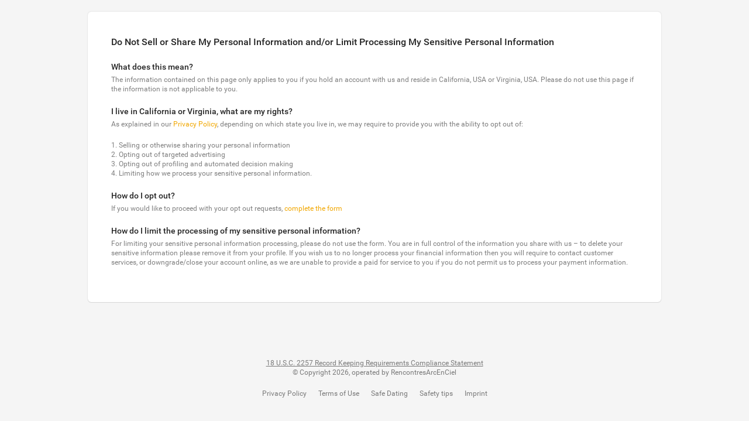

--- FILE ---
content_type: text/html; charset=utf-8
request_url: https://www.rencontresarcenciel.com/staticPage/dnsmpi
body_size: 12227
content:
<!DOCTYPE html>
<html lang="" dir="ltr">
  <head>
    <script>window.loadStart=Date.now()</script>
    <meta http-equiv="Expires" content="0">
    <meta http-equiv="Cache-Control" content="no-cache, no-store, max-age=0, must-revalidate">
    <meta http-equiv="Pragma" content="no-cache">
    <meta http-equiv="Content-Type" content="text/html; charset=utf-8">
    <meta name="viewport" content="width=device-width, user-scalable=no, initial-scale=1.0, maximum-scale=1.0, viewport-fit=cover, interactive-widget=resizes-content">
    <meta content="ie=edge" http-equiv="x-ua-compatible">
    <script>window.SYSTEM_RELEASE_NAME='live_v.2026-01-21.10-55-12.ARM.release_48014';</script>
    <script>window.FRONTEND_CONFIG={"VASplitSessionsEnabled":false,"PPTrackingCodesAllowed":false};</script>

    <title>RencontresArcEnCiel</title>
<meta name="robots" content="noindex,nofollow">

<style>:root{color-scheme:light}</style>
<link href=/s/cmVuY29udHJlc2FyY2VuY2llbC5jb20=/rencontresarcenciel.com.110e227732ee1c1214cd467c02d294dd.css rel="preload" as="style" onload="this.rel='stylesheet'">
<link href=/s/cmVuY29udHJlc2FyY2VuY2llbC5jb20=/theme.material.c7875a2db5558ab2f148cf8cadaf5a38.css rel="preload" as="style" onload="this.rel='stylesheet'">
<noscript><link rel="stylesheet" href=/s/cmVuY29udHJlc2FyY2VuY2llbC5jb20=/rencontresarcenciel.com.110e227732ee1c1214cd467c02d294dd.css><link rel="stylesheet" href=/s/cmVuY29udHJlc2FyY2VuY2llbC5jb20=/theme.material.c7875a2db5558ab2f148cf8cadaf5a38.css></noscript>
<meta name="mobile-web-app-capable" content="yes">
<meta name="theme-color" content="#fff">
<meta name="application-name" content="rencontresarcenciel.com">
<link rel="apple-touch-icon" sizes="57x57" href="/s/cmVuY29udHJlc2FyY2VuY2llbC5jb20=/icons/23219b15c003d10214df2468017071f98d868cfc/rencontresarcenciel.com/apple-touch-icon-57x57.png">
<link rel="apple-touch-icon" sizes="60x60" href="/s/cmVuY29udHJlc2FyY2VuY2llbC5jb20=/icons/23219b15c003d10214df2468017071f98d868cfc/rencontresarcenciel.com/apple-touch-icon-60x60.png">
<link rel="apple-touch-icon" sizes="72x72" href="/s/cmVuY29udHJlc2FyY2VuY2llbC5jb20=/icons/23219b15c003d10214df2468017071f98d868cfc/rencontresarcenciel.com/apple-touch-icon-72x72.png">
<link rel="apple-touch-icon" sizes="76x76" href="/s/cmVuY29udHJlc2FyY2VuY2llbC5jb20=/icons/23219b15c003d10214df2468017071f98d868cfc/rencontresarcenciel.com/apple-touch-icon-76x76.png">
<link rel="apple-touch-icon" sizes="114x114" href="/s/cmVuY29udHJlc2FyY2VuY2llbC5jb20=/icons/23219b15c003d10214df2468017071f98d868cfc/rencontresarcenciel.com/apple-touch-icon-114x114.png">
<link rel="apple-touch-icon" sizes="120x120" href="/s/cmVuY29udHJlc2FyY2VuY2llbC5jb20=/icons/23219b15c003d10214df2468017071f98d868cfc/rencontresarcenciel.com/apple-touch-icon-120x120.png">
<link rel="apple-touch-icon" sizes="144x144" href="/s/cmVuY29udHJlc2FyY2VuY2llbC5jb20=/icons/23219b15c003d10214df2468017071f98d868cfc/rencontresarcenciel.com/apple-touch-icon-144x144.png">
<link rel="apple-touch-icon" sizes="152x152" href="/s/cmVuY29udHJlc2FyY2VuY2llbC5jb20=/icons/23219b15c003d10214df2468017071f98d868cfc/rencontresarcenciel.com/apple-touch-icon-152x152.png">
<link rel="apple-touch-icon" sizes="180x180" href="/s/cmVuY29udHJlc2FyY2VuY2llbC5jb20=/icons/23219b15c003d10214df2468017071f98d868cfc/rencontresarcenciel.com/apple-touch-icon-180x180.png">
<meta name="apple-mobile-web-app-capable" content="yes">
<meta name="apple-mobile-web-app-status-bar-style" content="black-translucent">
<meta name="apple-mobile-web-app-title" content="rencontresarcenciel.com">
<meta name="msapplication-TileColor" content="#fff">
<meta name="msapplication-TileImage" content="/s/cmVuY29udHJlc2FyY2VuY2llbC5jb20=/icons/23219b15c003d10214df2468017071f98d868cfc/rencontresarcenciel.com/mstile-144x144.png">
<meta name="msapplication-config" content="/s/cmVuY29udHJlc2FyY2VuY2llbC5jb20=/icons/23219b15c003d10214df2468017071f98d868cfc/rencontresarcenciel.com/browserconfig.xml">
<link rel="icon" type="image/png" sizes="16x16" href="/s/cmVuY29udHJlc2FyY2VuY2llbC5jb20=/icons/23219b15c003d10214df2468017071f98d868cfc/rencontresarcenciel.com/favicon-16x16.png">
<link rel="icon" type="image/png" sizes="32x32" href="/s/cmVuY29udHJlc2FyY2VuY2llbC5jb20=/icons/23219b15c003d10214df2468017071f98d868cfc/rencontresarcenciel.com/favicon-32x32.png">
<link rel="icon" type="image/png" sizes="192x192" href="/s/cmVuY29udHJlc2FyY2VuY2llbC5jb20=/icons/23219b15c003d10214df2468017071f98d868cfc/rencontresarcenciel.com/android-chrome-192x192.png">

<link rel="shortcut icon" href="/s/cmVuY29udHJlc2FyY2VuY2llbC5jb20=/icons/23219b15c003d10214df2468017071f98d868cfc/rencontresarcenciel.com/favicon.ico">
<link rel="stylesheet" href="/s/cmVuY29udHJlc2FyY2VuY2llbC5jb20=/vendor.c8641c93.css" /><link rel="stylesheet" href="/s/cmVuY29udHJlc2FyY2VuY2llbC5jb20=/core.94f40c72.css" /><link rel="stylesheet" href="/s/cmVuY29udHJlc2FyY2VuY2llbC5jb20=/dating-base.b2b19cf9.css" /><link rel="stylesheet" href="/s/cmVuY29udHJlc2FyY2VuY2llbC5jb20=/dating.88ea122f.css" />

<link rel="preload" as="font" href="/s/cmVuY29udHJlc2FyY2VuY2llbC5jb20=/icons/material/e65b2c8eaf21b2b4bb1ecc20cb38e440-customIcons.woff" type="font/woff" crossorigin />
<link href="/s/cmVuY29udHJlc2FyY2VuY2llbC5jb20=/icons/material/e65b2c8eaf21b2b4bb1ecc20cb38e440-customIcons.css" rel="preload stylesheet" as="style" crossorigin>

<script>window['cmVuY29udHJlc2FyY2VuY2llbC5jb20=']='[base64]';</script>
<script>(()=>{var t={5580:(t,e,r)=>{var n=r(6110)(r(9325),"DataView");t.exports=n},1549:(t,e,r)=>{var n=r(2032),o=r(3862),a=r(6721),i=r(2749),c=r(5749);function u(t){var e=-1,r=null==t?0:t.length;for(this.clear();++e<r;){var n=t[e];this.set(n[0],n[1])}}u.prototype.clear=n,u.prototype.delete=o,u.prototype.get=a,u.prototype.has=i,u.prototype.set=c,t.exports=u},79:(t,e,r)=>{var n=r(3702),o=r(80),a=r(4739),i=r(8655),c=r(1175);function u(t){var e=-1,r=null==t?0:t.length;for(this.clear();++e<r;){var n=t[e];this.set(n[0],n[1])}}u.prototype.clear=n,u.prototype.delete=o,u.prototype.get=a,u.prototype.has=i,u.prototype.set=c,t.exports=u},8223:(t,e,r)=>{var n=r(6110)(r(9325),"Map");t.exports=n},3661:(t,e,r)=>{var n=r(3040),o=r(7670),a=r(289),i=r(4509),c=r(2949);function u(t){var e=-1,r=null==t?0:t.length;for(this.clear();++e<r;){var n=t[e];this.set(n[0],n[1])}}u.prototype.clear=n,u.prototype.delete=o,u.prototype.get=a,u.prototype.has=i,u.prototype.set=c,t.exports=u},2804:(t,e,r)=>{var n=r(6110)(r(9325),"Promise");t.exports=n},6545:(t,e,r)=>{var n=r(6110)(r(9325),"Set");t.exports=n},7217:(t,e,r)=>{var n=r(79),o=r(1420),a=r(938),i=r(3605),c=r(9817),u=r(945);function s(t){var e=this.__data__=new n(t);this.size=e.size}s.prototype.clear=o,s.prototype.delete=a,s.prototype.get=i,s.prototype.has=c,s.prototype.set=u,t.exports=s},1873:(t,e,r)=>{var n=r(9325).Symbol;t.exports=n},7828:(t,e,r)=>{var n=r(9325).Uint8Array;t.exports=n},8303:(t,e,r)=>{var n=r(6110)(r(9325),"WeakMap");t.exports=n},1033:t=>{t.exports=function(t,e,r){switch(r.length){case 0:return t.call(e);case 1:return t.call(e,r[0]);case 2:return t.call(e,r[0],r[1]);case 3:return t.call(e,r[0],r[1],r[2])}return t.apply(e,r)}},3729:t=>{t.exports=function(t,e){for(var r=-1,n=null==t?0:t.length;++r<n&&!1!==e(t[r],r,t););return t}},9770:t=>{t.exports=function(t,e){for(var r=-1,n=null==t?0:t.length,o=0,a=[];++r<n;){var i=t[r];e(i,r,t)&&(a[o++]=i)}return a}},695:(t,e,r)=>{var n=r(8096),o=r(2428),a=r(6449),i=r(3656),c=r(361),u=r(7167),s=Object.prototype.hasOwnProperty;t.exports=function(t,e){var r=a(t),p=!r&&o(t),l=!r&&!p&&i(t),f=!r&&!p&&!l&&u(t),v=r||p||l||f,b=v?n(t.length,String):[],d=b.length;for(var y in t)!e&&!s.call(t,y)||v&&("length"==y||l&&("offset"==y||"parent"==y)||f&&("buffer"==y||"byteLength"==y||"byteOffset"==y)||c(y,d))||b.push(y);return b}},4932:t=>{t.exports=function(t,e){for(var r=-1,n=null==t?0:t.length,o=Array(n);++r<n;)o[r]=e(t[r],r,t);return o}},4528:t=>{t.exports=function(t,e){for(var r=-1,n=e.length,o=t.length;++r<n;)t[o+r]=e[r];return t}},6547:(t,e,r)=>{var n=r(3360),o=r(5288),a=Object.prototype.hasOwnProperty;t.exports=function(t,e,r){var i=t[e];a.call(t,e)&&o(i,r)&&(void 0!==r||e in t)||n(t,e,r)}},6025:(t,e,r)=>{var n=r(5288);t.exports=function(t,e){for(var r=t.length;r--;)if(n(t[r][0],e))return r;return-1}},4733:(t,e,r)=>{var n=r(1791),o=r(5950);t.exports=function(t,e){return t&&n(e,o(e),t)}},3838:(t,e,r)=>{var n=r(1791),o=r(7241);t.exports=function(t,e){return t&&n(e,o(e),t)}},3360:(t,e,r)=>{var n=r(3243);t.exports=function(t,e,r){"__proto__"==e&&n?n(t,e,{configurable:!0,enumerable:!0,value:r,writable:!0}):t[e]=r}},9999:(t,e,r)=>{var n=r(7217),o=r(3729),a=r(6547),i=r(4733),c=r(3838),u=r(3290),s=r(3007),p=r(2271),l=r(8948),f=r(2),v=r(3349),b=r(5861),d=r(6189),y=r(7199),h=r(5529),x=r(6449),j=r(3656),w=r(7730),g=r(3805),_=r(8440),O=r(5950),m=r(7241),E="[object Arguments]",A="[object Function]",P="[object Object]",S={};S[E]=S["[object Array]"]=S["[object ArrayBuffer]"]=S["[object DataView]"]=S["[object Boolean]"]=S["[object Date]"]=S["[object Float32Array]"]=S["[object Float64Array]"]=S["[object Int8Array]"]=S["[object Int16Array]"]=S["[object Int32Array]"]=S["[object Map]"]=S["[object Number]"]=S[P]=S["[object RegExp]"]=S["[object Set]"]=S["[object String]"]=S["[object Symbol]"]=S["[object Uint8Array]"]=S["[object Uint8ClampedArray]"]=S["[object Uint16Array]"]=S["[object Uint32Array]"]=!0,S["[object Error]"]=S[A]=S["[object WeakMap]"]=!1,t.exports=function t(e,r,I,R,N,C){var T,M=1&r,D=2&r,F=4&r;if(I&&(T=N?I(e,R,N,C):I(e)),void 0!==T)return T;if(!g(e))return e;var U=x(e);if(U){if(T=d(e),!M)return s(e,T)}else{var z=b(e),B=z==A||"[object GeneratorFunction]"==z;if(j(e))return u(e,M);if(z==P||z==E||B&&!N){if(T=D||B?{}:h(e),!M)return D?l(e,c(T,e)):p(e,i(T,e))}else{if(!S[z])return N?e:{};T=y(e,z,M)}}C||(C=new n);var L=C.get(e);if(L)return L;C.set(e,T),_(e)?e.forEach(function(n){T.add(t(n,r,I,n,e,C))}):w(e)&&e.forEach(function(n,o){T.set(o,t(n,r,I,o,e,C))});var V=U?void 0:(F?D?v:f:D?m:O)(e);return o(V||e,function(n,o){V&&(n=e[o=n]),a(T,o,t(n,r,I,o,e,C))}),T}},9344:(t,e,r)=>{var n=r(3805),o=Object.create,a=function(){function t(){}return function(e){if(!n(e))return{};if(o)return o(e);t.prototype=e;var r=new t;return t.prototype=void 0,r}}();t.exports=a},3120:(t,e,r)=>{var n=r(4528),o=r(5891);t.exports=function t(e,r,a,i,c){var u=-1,s=e.length;for(a||(a=o),c||(c=[]);++u<s;){var p=e[u];r>0&&a(p)?r>1?t(p,r-1,a,i,c):n(c,p):i||(c[c.length]=p)}return c}},7422:(t,e,r)=>{var n=r(1769),o=r(7797);t.exports=function(t,e){for(var r=0,a=(e=n(e,t)).length;null!=t&&r<a;)t=t[o(e[r++])];return r&&r==a?t:void 0}},2199:(t,e,r)=>{var n=r(4528),o=r(6449);t.exports=function(t,e,r){var a=e(t);return o(t)?a:n(a,r(t))}},2552:(t,e,r)=>{var n=r(1873),o=r(659),a=r(9350),i=n?n.toStringTag:void 0;t.exports=function(t){return null==t?void 0===t?"[object Undefined]":"[object Null]":i&&i in Object(t)?o(t):a(t)}},7534:(t,e,r)=>{var n=r(2552),o=r(346);t.exports=function(t){return o(t)&&"[object Arguments]"==n(t)}},9172:(t,e,r)=>{var n=r(5861),o=r(346);t.exports=function(t){return o(t)&&"[object Map]"==n(t)}},5083:(t,e,r)=>{var n=r(1882),o=r(7296),a=r(3805),i=r(7473),c=/^\[object .+?Constructor\]$/,u=Function.prototype,s=Object.prototype,p=u.toString,l=s.hasOwnProperty,f=RegExp("^"+p.call(l).replace(/[\\^$.*+?()[\]{}|]/g,"\\$&").replace(/hasOwnProperty|(function).*?(?=\\\()| for .+?(?=\\\])/g,"$1.*?")+"$");t.exports=function(t){return!(!a(t)||o(t))&&(n(t)?f:c).test(i(t))}},6038:(t,e,r)=>{var n=r(5861),o=r(346);t.exports=function(t){return o(t)&&"[object Set]"==n(t)}},4901:(t,e,r)=>{var n=r(2552),o=r(294),a=r(346),i={};i["[object Float32Array]"]=i["[object Float64Array]"]=i["[object Int8Array]"]=i["[object Int16Array]"]=i["[object Int32Array]"]=i["[object Uint8Array]"]=i["[object Uint8ClampedArray]"]=i["[object Uint16Array]"]=i["[object Uint32Array]"]=!0,i["[object Arguments]"]=i["[object Array]"]=i["[object ArrayBuffer]"]=i["[object Boolean]"]=i["[object DataView]"]=i["[object Date]"]=i["[object Error]"]=i["[object Function]"]=i["[object Map]"]=i["[object Number]"]=i["[object Object]"]=i["[object RegExp]"]=i["[object Set]"]=i["[object String]"]=i["[object WeakMap]"]=!1,t.exports=function(t){return a(t)&&o(t.length)&&!!i[n(t)]}},8984:(t,e,r)=>{var n=r(5527),o=r(3650),a=Object.prototype.hasOwnProperty;t.exports=function(t){if(!n(t))return o(t);var e=[];for(var r in Object(t))a.call(t,r)&&"constructor"!=r&&e.push(r);return e}},2903:(t,e,r)=>{var n=r(3805),o=r(5527),a=r(181),i=Object.prototype.hasOwnProperty;t.exports=function(t){if(!n(t))return a(t);var e=o(t),r=[];for(var c in t)("constructor"!=c||!e&&i.call(t,c))&&r.push(c);return r}},9570:(t,e,r)=>{var n=r(7334),o=r(3243),a=r(3488),i=o?function(t,e){return o(t,"toString",{configurable:!0,enumerable:!1,value:n(e),writable:!0})}:a;t.exports=i},5160:t=>{t.exports=function(t,e,r){var n=-1,o=t.length;e<0&&(e=-e>o?0:o+e),(r=r>o?o:r)<0&&(r+=o),o=e>r?0:r-e>>>0,e>>>=0;for(var a=Array(o);++n<o;)a[n]=t[n+e];return a}},8096:t=>{t.exports=function(t,e){for(var r=-1,n=Array(t);++r<t;)n[r]=e(r);return n}},7556:(t,e,r)=>{var n=r(1873),o=r(4932),a=r(6449),i=r(4394),c=n?n.prototype:void 0,u=c?c.toString:void 0;t.exports=function t(e){if("string"==typeof e)return e;if(a(e))return o(e,t)+"";if(i(e))return u?u.call(e):"";var r=e+"";return"0"==r&&1/e==-1/0?"-0":r}},7301:t=>{t.exports=function(t){return function(e){return t(e)}}},9931:(t,e,r)=>{var n=r(1769),o=r(8090),a=r(8969),i=r(7797);t.exports=function(t,e){return e=n(e,t),null==(t=a(t,e))||delete t[i(o(e))]}},1769:(t,e,r)=>{var n=r(6449),o=r(8586),a=r(1802),i=r(3222);t.exports=function(t,e){return n(t)?t:o(t,e)?[t]:a(i(t))}},9653:(t,e,r)=>{var n=r(7828);t.exports=function(t){var e=new t.constructor(t.byteLength);return new n(e).set(new n(t)),e}},3290:(t,e,r)=>{t=r.nmd(t);var n=r(9325),o=e&&!e.nodeType&&e,a=o&&t&&!t.nodeType&&t,i=a&&a.exports===o?n.Buffer:void 0,c=i?i.allocUnsafe:void 0;t.exports=function(t,e){if(e)return t.slice();var r=t.length,n=c?c(r):new t.constructor(r);return t.copy(n),n}},6169:(t,e,r)=>{var n=r(9653);t.exports=function(t,e){var r=e?n(t.buffer):t.buffer;return new t.constructor(r,t.byteOffset,t.byteLength)}},3201:t=>{var e=/\w*$/;t.exports=function(t){var r=new t.constructor(t.source,e.exec(t));return r.lastIndex=t.lastIndex,r}},3736:(t,e,r)=>{var n=r(1873),o=n?n.prototype:void 0,a=o?o.valueOf:void 0;t.exports=function(t){return a?Object(a.call(t)):{}}},1961:(t,e,r)=>{var n=r(9653);t.exports=function(t,e){var r=e?n(t.buffer):t.buffer;return new t.constructor(r,t.byteOffset,t.length)}},3007:t=>{t.exports=function(t,e){var r=-1,n=t.length;for(e||(e=Array(n));++r<n;)e[r]=t[r];return e}},1791:(t,e,r)=>{var n=r(6547),o=r(3360);t.exports=function(t,e,r,a){var i=!r;r||(r={});for(var c=-1,u=e.length;++c<u;){var s=e[c],p=a?a(r[s],t[s],s,r,t):void 0;void 0===p&&(p=t[s]),i?o(r,s,p):n(r,s,p)}return r}},2271:(t,e,r)=>{var n=r(1791),o=r(4664);t.exports=function(t,e){return n(t,o(t),e)}},8948:(t,e,r)=>{var n=r(1791),o=r(6375);t.exports=function(t,e){return n(t,o(t),e)}},5481:(t,e,r)=>{var n=r(9325)["__core-js_shared__"];t.exports=n},3138:(t,e,r)=>{var n=r(1331);t.exports=function(t){return n(t)?void 0:t}},3243:(t,e,r)=>{var n=r(6110),o=function(){try{var t=n(Object,"defineProperty");return t({},"",{}),t}catch(t){}}();t.exports=o},8816:(t,e,r)=>{var n=r(5970),o=r(6757),a=r(2865);t.exports=function(t){return a(o(t,void 0,n),t+"")}},4840:(t,e,r)=>{var n="object"==typeof r.g&&r.g&&r.g.Object===Object&&r.g;t.exports=n},2:(t,e,r)=>{var n=r(2199),o=r(4664),a=r(5950);t.exports=function(t){return n(t,a,o)}},3349:(t,e,r)=>{var n=r(2199),o=r(6375),a=r(7241);t.exports=function(t){return n(t,a,o)}},2651:(t,e,r)=>{var n=r(4218);t.exports=function(t,e){var r=t.__data__;return n(e)?r["string"==typeof e?"string":"hash"]:r.map}},6110:(t,e,r)=>{var n=r(5083),o=r(392);t.exports=function(t,e){var r=o(t,e);return n(r)?r:void 0}},8879:(t,e,r)=>{var n=r(4335)(Object.getPrototypeOf,Object);t.exports=n},659:(t,e,r)=>{var n=r(1873),o=Object.prototype,a=o.hasOwnProperty,i=o.toString,c=n?n.toStringTag:void 0;t.exports=function(t){var e=a.call(t,c),r=t[c];try{t[c]=void 0;var n=!0}catch(t){}var o=i.call(t);return n&&(e?t[c]=r:delete t[c]),o}},4664:(t,e,r)=>{var n=r(9770),o=r(3345),a=Object.prototype.propertyIsEnumerable,i=Object.getOwnPropertySymbols,c=i?function(t){return null==t?[]:(t=Object(t),n(i(t),function(e){return a.call(t,e)}))}:o;t.exports=c},6375:(t,e,r)=>{var n=r(4528),o=r(8879),a=r(4664),i=r(3345),c=Object.getOwnPropertySymbols?function(t){for(var e=[];t;)n(e,a(t)),t=o(t);return e}:i;t.exports=c},5861:(t,e,r)=>{var n=r(5580),o=r(8223),a=r(2804),i=r(6545),c=r(8303),u=r(2552),s=r(7473),p="[object Map]",l="[object Promise]",f="[object Set]",v="[object WeakMap]",b="[object DataView]",d=s(n),y=s(o),h=s(a),x=s(i),j=s(c),w=u;(n&&w(new n(new ArrayBuffer(1)))!=b||o&&w(new o)!=p||a&&w(a.resolve())!=l||i&&w(new i)!=f||c&&w(new c)!=v)&&(w=function(t){var e=u(t),r="[object Object]"==e?t.constructor:void 0,n=r?s(r):"";if(n)switch(n){case d:return b;case y:return p;case h:return l;case x:return f;case j:return v}return e}),t.exports=w},392:t=>{t.exports=function(t,e){return null==t?void 0:t[e]}},2032:(t,e,r)=>{var n=r(1042);t.exports=function(){this.__data__=n?n(null):{},this.size=0}},3862:t=>{t.exports=function(t){var e=this.has(t)&&delete this.__data__[t];return this.size-=e?1:0,e}},6721:(t,e,r)=>{var n=r(1042),o=Object.prototype.hasOwnProperty;t.exports=function(t){var e=this.__data__;if(n){var r=e[t];return"__lodash_hash_undefined__"===r?void 0:r}return o.call(e,t)?e[t]:void 0}},2749:(t,e,r)=>{var n=r(1042),o=Object.prototype.hasOwnProperty;t.exports=function(t){var e=this.__data__;return n?void 0!==e[t]:o.call(e,t)}},5749:(t,e,r)=>{var n=r(1042);t.exports=function(t,e){var r=this.__data__;return this.size+=this.has(t)?0:1,r[t]=n&&void 0===e?"__lodash_hash_undefined__":e,this}},6189:t=>{var e=Object.prototype.hasOwnProperty;t.exports=function(t){var r=t.length,n=new t.constructor(r);return r&&"string"==typeof t[0]&&e.call(t,"index")&&(n.index=t.index,n.input=t.input),n}},7199:(t,e,r)=>{var n=r(9653),o=r(6169),a=r(3201),i=r(3736),c=r(1961);t.exports=function(t,e,r){var u=t.constructor;switch(e){case"[object ArrayBuffer]":return n(t);case"[object Boolean]":case"[object Date]":return new u(+t);case"[object DataView]":return o(t,r);case"[object Float32Array]":case"[object Float64Array]":case"[object Int8Array]":case"[object Int16Array]":case"[object Int32Array]":case"[object Uint8Array]":case"[object Uint8ClampedArray]":case"[object Uint16Array]":case"[object Uint32Array]":return c(t,r);case"[object Map]":case"[object Set]":return new u;case"[object Number]":case"[object String]":return new u(t);case"[object RegExp]":return a(t);case"[object Symbol]":return i(t)}}},5529:(t,e,r)=>{var n=r(9344),o=r(8879),a=r(5527);t.exports=function(t){return"function"!=typeof t.constructor||a(t)?{}:n(o(t))}},5891:(t,e,r)=>{var n=r(1873),o=r(2428),a=r(6449),i=n?n.isConcatSpreadable:void 0;t.exports=function(t){return a(t)||o(t)||!!(i&&t&&t[i])}},361:t=>{var e=/^(?:0|[1-9]\d*)$/;t.exports=function(t,r){var n=typeof t;return!!(r=null==r?9007199254740991:r)&&("number"==n||"symbol"!=n&&e.test(t))&&t>-1&&t%1==0&&t<r}},8586:(t,e,r)=>{var n=r(6449),o=r(4394),a=/\.|\[(?:[^[\]]*|(["'])(?:(?!\1)[^\\]|\\.)*?\1)\]/,i=/^\w*$/;t.exports=function(t,e){if(n(t))return!1;var r=typeof t;return!("number"!=r&&"symbol"!=r&&"boolean"!=r&&null!=t&&!o(t))||i.test(t)||!a.test(t)||null!=e&&t in Object(e)}},4218:t=>{t.exports=function(t){var e=typeof t;return"string"==e||"number"==e||"symbol"==e||"boolean"==e?"__proto__"!==t:null===t}},7296:(t,e,r)=>{var n,o=r(5481),a=(n=/[^.]+$/.exec(o&&o.keys&&o.keys.IE_PROTO||""))?"Symbol(src)_1."+n:"";t.exports=function(t){return!!a&&a in t}},5527:t=>{var e=Object.prototype;t.exports=function(t){var r=t&&t.constructor;return t===("function"==typeof r&&r.prototype||e)}},3702:t=>{t.exports=function(){this.__data__=[],this.size=0}},80:(t,e,r)=>{var n=r(6025),o=Array.prototype.splice;t.exports=function(t){var e=this.__data__,r=n(e,t);return!(r<0||(r==e.length-1?e.pop():o.call(e,r,1),--this.size,0))}},4739:(t,e,r)=>{var n=r(6025);t.exports=function(t){var e=this.__data__,r=n(e,t);return r<0?void 0:e[r][1]}},8655:(t,e,r)=>{var n=r(6025);t.exports=function(t){return n(this.__data__,t)>-1}},1175:(t,e,r)=>{var n=r(6025);t.exports=function(t,e){var r=this.__data__,o=n(r,t);return o<0?(++this.size,r.push([t,e])):r[o][1]=e,this}},3040:(t,e,r)=>{var n=r(1549),o=r(79),a=r(8223);t.exports=function(){this.size=0,this.__data__={hash:new n,map:new(a||o),string:new n}}},7670:(t,e,r)=>{var n=r(2651);t.exports=function(t){var e=n(this,t).delete(t);return this.size-=e?1:0,e}},289:(t,e,r)=>{var n=r(2651);t.exports=function(t){return n(this,t).get(t)}},4509:(t,e,r)=>{var n=r(2651);t.exports=function(t){return n(this,t).has(t)}},2949:(t,e,r)=>{var n=r(2651);t.exports=function(t,e){var r=n(this,t),o=r.size;return r.set(t,e),this.size+=r.size==o?0:1,this}},2224:(t,e,r)=>{var n=r(104);t.exports=function(t){var e=n(t,function(t){return 500===r.size&&r.clear(),t}),r=e.cache;return e}},1042:(t,e,r)=>{var n=r(6110)(Object,"create");t.exports=n},3650:(t,e,r)=>{var n=r(4335)(Object.keys,Object);t.exports=n},181:t=>{t.exports=function(t){var e=[];if(null!=t)for(var r in Object(t))e.push(r);return e}},6009:(t,e,r)=>{t=r.nmd(t);var n=r(4840),o=e&&!e.nodeType&&e,a=o&&t&&!t.nodeType&&t,i=a&&a.exports===o&&n.process,c=function(){try{return a&&a.require&&a.require("util").types||i&&i.binding&&i.binding("util")}catch(t){}}();t.exports=c},9350:t=>{var e=Object.prototype.toString;t.exports=function(t){return e.call(t)}},4335:t=>{t.exports=function(t,e){return function(r){return t(e(r))}}},6757:(t,e,r)=>{var n=r(1033),o=Math.max;t.exports=function(t,e,r){return e=o(void 0===e?t.length-1:e,0),function(){for(var a=arguments,i=-1,c=o(a.length-e,0),u=Array(c);++i<c;)u[i]=a[e+i];i=-1;for(var s=Array(e+1);++i<e;)s[i]=a[i];return s[e]=r(u),n(t,this,s)}}},8969:(t,e,r)=>{var n=r(7422),o=r(5160);t.exports=function(t,e){return e.length<2?t:n(t,o(e,0,-1))}},9325:(t,e,r)=>{var n=r(4840),o="object"==typeof self&&self&&self.Object===Object&&self,a=n||o||Function("return this")();t.exports=a},2865:(t,e,r)=>{var n=r(9570),o=r(1811)(n);t.exports=o},1811:t=>{var e=Date.now;t.exports=function(t){var r=0,n=0;return function(){var o=e(),a=16-(o-n);if(n=o,a>0){if(++r>=800)return arguments[0]}else r=0;return t.apply(void 0,arguments)}}},1420:(t,e,r)=>{var n=r(79);t.exports=function(){this.__data__=new n,this.size=0}},938:t=>{t.exports=function(t){var e=this.__data__,r=e.delete(t);return this.size=e.size,r}},3605:t=>{t.exports=function(t){return this.__data__.get(t)}},9817:t=>{t.exports=function(t){return this.__data__.has(t)}},945:(t,e,r)=>{var n=r(79),o=r(8223),a=r(3661);t.exports=function(t,e){var r=this.__data__;if(r instanceof n){var i=r.__data__;if(!o||i.length<199)return i.push([t,e]),this.size=++r.size,this;r=this.__data__=new a(i)}return r.set(t,e),this.size=r.size,this}},1802:(t,e,r)=>{var n=r(2224),o=/[^.[\]]+|\[(?:(-?\d+(?:\.\d+)?)|(["'])((?:(?!\2)[^\\]|\\.)*?)\2)\]|(?=(?:\.|\[\])(?:\.|\[\]|$))/g,a=/\\(\\)?/g,i=n(function(t){var e=[];return 46===t.charCodeAt(0)&&e.push(""),t.replace(o,function(t,r,n,o){e.push(n?o.replace(a,"$1"):r||t)}),e});t.exports=i},7797:(t,e,r)=>{var n=r(4394);t.exports=function(t){if("string"==typeof t||n(t))return t;var e=t+"";return"0"==e&&1/t==-1/0?"-0":e}},7473:t=>{var e=Function.prototype.toString;t.exports=function(t){if(null!=t){try{return e.call(t)}catch(t){}try{return t+""}catch(t){}}return""}},7334:t=>{t.exports=function(t){return function(){return t}}},5288:t=>{t.exports=function(t,e){return t===e||t!=t&&e!=e}},5970:(t,e,r)=>{var n=r(3120);t.exports=function(t){return null!=t&&t.length?n(t,1):[]}},3488:t=>{t.exports=function(t){return t}},2428:(t,e,r)=>{var n=r(7534),o=r(346),a=Object.prototype,i=a.hasOwnProperty,c=a.propertyIsEnumerable,u=n(function(){return arguments}())?n:function(t){return o(t)&&i.call(t,"callee")&&!c.call(t,"callee")};t.exports=u},6449:t=>{var e=Array.isArray;t.exports=e},4894:(t,e,r)=>{var n=r(1882),o=r(294);t.exports=function(t){return null!=t&&o(t.length)&&!n(t)}},3656:(t,e,r)=>{t=r.nmd(t);var n=r(9325),o=r(9935),a=e&&!e.nodeType&&e,i=a&&t&&!t.nodeType&&t,c=i&&i.exports===a?n.Buffer:void 0,u=(c?c.isBuffer:void 0)||o;t.exports=u},1882:(t,e,r)=>{var n=r(2552),o=r(3805);t.exports=function(t){if(!o(t))return!1;var e=n(t);return"[object Function]"==e||"[object GeneratorFunction]"==e||"[object AsyncFunction]"==e||"[object Proxy]"==e}},294:t=>{t.exports=function(t){return"number"==typeof t&&t>-1&&t%1==0&&t<=9007199254740991}},7730:(t,e,r)=>{var n=r(9172),o=r(7301),a=r(6009),i=a&&a.isMap,c=i?o(i):n;t.exports=c},3805:t=>{t.exports=function(t){var e=typeof t;return null!=t&&("object"==e||"function"==e)}},346:t=>{t.exports=function(t){return null!=t&&"object"==typeof t}},1331:(t,e,r)=>{var n=r(2552),o=r(8879),a=r(346),i=Function.prototype,c=Object.prototype,u=i.toString,s=c.hasOwnProperty,p=u.call(Object);t.exports=function(t){if(!a(t)||"[object Object]"!=n(t))return!1;var e=o(t);if(null===e)return!0;var r=s.call(e,"constructor")&&e.constructor;return"function"==typeof r&&r instanceof r&&u.call(r)==p}},8440:(t,e,r)=>{var n=r(6038),o=r(7301),a=r(6009),i=a&&a.isSet,c=i?o(i):n;t.exports=c},4394:(t,e,r)=>{var n=r(2552),o=r(346);t.exports=function(t){return"symbol"==typeof t||o(t)&&"[object Symbol]"==n(t)}},7167:(t,e,r)=>{var n=r(4901),o=r(7301),a=r(6009),i=a&&a.isTypedArray,c=i?o(i):n;t.exports=c},5950:(t,e,r)=>{var n=r(695),o=r(8984),a=r(4894);t.exports=function(t){return a(t)?n(t):o(t)}},7241:(t,e,r)=>{var n=r(695),o=r(2903),a=r(4894);t.exports=function(t){return a(t)?n(t,!0):o(t)}},8090:t=>{t.exports=function(t){var e=null==t?0:t.length;return e?t[e-1]:void 0}},104:(t,e,r)=>{var n=r(3661);function o(t,e){if("function"!=typeof t||null!=e&&"function"!=typeof e)throw new TypeError("Expected a function");var r=function(){var n=arguments,o=e?e.apply(this,n):n[0],a=r.cache;if(a.has(o))return a.get(o);var i=t.apply(this,n);return r.cache=a.set(o,i)||a,i};return r.cache=new(o.Cache||n),r}o.Cache=n,t.exports=o},179:(t,e,r)=>{var n=r(4932),o=r(9999),a=r(9931),i=r(1769),c=r(1791),u=r(3138),s=r(8816),p=r(3349),l=s(function(t,e){var r={};if(null==t)return r;var s=!1;e=n(e,function(e){return e=i(e,t),s||(s=e.length>1),e}),c(t,p(t),r),s&&(r=o(r,7,u));for(var l=e.length;l--;)a(r,e[l]);return r});t.exports=l},3345:t=>{t.exports=function(){return[]}},9935:t=>{t.exports=function(){return!1}},3222:(t,e,r)=>{var n=r(7556);t.exports=function(t){return null==t?"":n(t)}}},e={};function r(n){var o=e[n];if(void 0!==o)return o.exports;var a=e[n]={id:n,loaded:!1,exports:{}};return t[n](a,a.exports,r),a.loaded=!0,a.exports}r.n=t=>{var e=t&&t.__esModule?()=>t.default:()=>t;return r.d(e,{a:e}),e},r.d=(t,e)=>{for(var n in e)r.o(e,n)&&!r.o(t,n)&&Object.defineProperty(t,n,{enumerable:!0,get:e[n]})},r.g=function(){if("object"==typeof globalThis)return globalThis;try{return this||new Function("return this")()}catch(t){if("object"==typeof window)return window}}(),r.o=(t,e)=>Object.prototype.hasOwnProperty.call(t,e),r.nmd=t=>(t.paths=[],t.children||(t.children=[]),t),(()=>{"use strict";var t=function(t){return t.PERFORMANCE="0cb6e7f8612411ee9cbca3a07e923682",t.USER_BEHAVIOR="3ed2fabeb46d11eeb0ed67d6a2ede854",t.PAYMENT="55413aec06308afa44c912d8df8d3c13",t}({});function e(t){return e="function"==typeof Symbol&&"symbol"==typeof Symbol.iterator?function(t){return typeof t}:function(t){return t&&"function"==typeof Symbol&&t.constructor===Symbol&&t!==Symbol.prototype?"symbol":typeof t},e(t)}function n(t,r,n){return(r=function(t){var r=function(t){if("object"!=e(t)||!t)return t;var r=t[Symbol.toPrimitive];if(void 0!==r){var n=r.call(t,"string");if("object"!=e(n))return n;throw new TypeError("@@toPrimitive must return a primitive value.")}return String(t)}(t);return"symbol"==e(r)?r:r+""}(r))in t?Object.defineProperty(t,r,{value:n,enumerable:!0,configurable:!0,writable:!0}):t[r]=n,t}var o=r(179),a=r.n(o),i=function(t){return t.EVENT="event",t.SESSION="session",t}({}),c=function(t){return t.PAGE="Page",t.POPUP="Pop-up",t.NOTIFICATION="Notification",t.WEB_VITALS="Web Vitals",t.TIMING="timing",t}({}),u=function(t){return t.BOOTSTRAP="Bootstrap",t.DISPLAY="Display",t.CLICK="Click",t.PAY_PROCESS="PayProcess",t.REDIRECT="Redirect",t.REPLACE="Replace",t.LOAD="Load",t.CLOSE="Close",t.VISIBILITY_CHANGE="VisibilityChange",t.SWIPE="Swipe",t.CHANGE="Change",t.VALIDATION_ERROR="ValidationError",t}({}),s=function(t){return t.NONE="None",t}({});var p,l=null,f=["debugInfo"];function v(t,e){var r=Object.keys(t);if(Object.getOwnPropertySymbols){var n=Object.getOwnPropertySymbols(t);e&&(n=n.filter(function(e){return Object.getOwnPropertyDescriptor(t,e).enumerable})),r.push.apply(r,n)}return r}var b=["themeName","sitePage","conceptId","eventType","via","context","index","isPwa"],d=null===(p=window)||void 0===p?void 0:p.localStorage.getItem("babciaDebug"),y=function(t){var e=t.debugInfo,r=function(t,e){if(null==t)return{};var r,n,o=function(t,e){if(null==t)return{};var r={};for(var n in t)if({}.hasOwnProperty.call(t,n)){if(e.includes(n))continue;r[n]=t[n]}return r}(t,e);if(Object.getOwnPropertySymbols){var a=Object.getOwnPropertySymbols(t);for(n=0;n<a.length;n++)r=a[n],e.includes(r)||{}.propertyIsEnumerable.call(t,r)&&(o[r]=t[r])}return o}(t,f);!function(t){t.event===u.LOAD&&(window.babciaNotify?window.babciaNotify(t):console.error("Skipped babcia notification"))}(function(t){for(var e=1;e<arguments.length;e++){var r=null!=arguments[e]?arguments[e]:{};e%2?v(Object(r),!0).forEach(function(e){n(t,e,r[e])}):Object.getOwnPropertyDescriptors?Object.defineProperties(t,Object.getOwnPropertyDescriptors(r)):v(Object(r)).forEach(function(e){Object.defineProperty(t,e,Object.getOwnPropertyDescriptor(r,e))})}return t}({debugInfo:e},r));var o=r.category,a=r.via,i=r.index,s=r.label,p=["event","value"];o===c.POPUP?p.push("label"):a?p.push("via"):p.push("context"),function(t,e,r){console.group("%cSend new event to babcia","color: #868686; font-size: 13px; font-weight: 300;"),console.table(n({},t,e),r),console.groupEnd()}(i||s,r,p)};const h=function(t){if(d){var r=a()(t,"eventAttributes"),n=(v=t.eventAttributes,h=b,null!=v&&v.length?Object.fromEntries(h.map(function(t,e){return[t,v[e]]})):null);if(n){r.eventAttributes=n;var o=r.eventAttributes,i=o.via,p=o.context,f=o.index;[u.REDIRECT,u.REPLACE].includes(r.event)?r.via=i:r.category!==c.POPUP&&(r.context=p),r.index=f}else r.context=s.NONE;!function(t,r,n){l||(l=JSON.parse(r)),"object"===e(l)?function(t,r){var n=!1;return"object"===e(r)&&Object.keys(r).forEach(function(e){var o=r[e],a=t[e];(Array.isArray(o)?o.includes(a):a===o)&&(n=!0)}),n}(t,l)&&n(t):n(t)}(r,d,y)}var v,h};function x(t,e){var r=Object.keys(t);if(Object.getOwnPropertySymbols){var n=Object.getOwnPropertySymbols(t);e&&(n=n.filter(function(e){return Object.getOwnPropertyDescriptor(t,e).enumerable})),r.push.apply(r,n)}return r}function j(t){for(var e=1;e<arguments.length;e++){var r=null!=arguments[e]?arguments[e]:{};e%2?x(Object(r),!0).forEach(function(e){n(t,e,r[e])}):Object.getOwnPropertyDescriptors?Object.defineProperties(t,Object.getOwnPropertyDescriptors(r)):x(Object(r)).forEach(function(e){Object.defineProperty(t,e,Object.getOwnPropertyDescriptor(r,e))})}return t}const w=function(e){var r,n,o,a,u,s,p,l,f,v,b=(n=(r=e).event,a=void 0===(o=r.category)?c.TIMING:o,u=r.label,s=r.value,l=void 0===(p=r.type)?i.SESSION:p,f=r.userId,v={type:l,category:a,label:String(u),event:n,value:String(s||(new Date).toISOString())},f&&(v.userIdentities=[f]),v);!function(t,e,r){var n=arguments.length>3&&void 0!==arguments[3]&&arguments[3];window[t]&&("visible"===document.visibilityState||n)&&(window[t].push(e),null==r||r())}(t.PERFORMANCE,b,function(){h(j(j({},b),{},{event:b.event}))})};(function(){window[t.PERFORMANCE]=window[t.PERFORMANCE]||[],window[t.USER_BEHAVIOR]=window[t.USER_BEHAVIOR]||[];var e=document.createElement("script");e.src="".concat(window.location.origin,"/bts.js"),e.async=!0,e.onload=function(){window[t.PERFORMANCE]=new window.__bts({trackId:t.PERFORMANCE,ping:{allowed:!1}},window[t.PERFORMANCE]),window[t.USER_BEHAVIOR]=new window.__bts({trackId:t.USER_BEHAVIOR,ping:{allowed:!1}},window[t.USER_BEHAVIOR]),window[t.PAYMENT]=new window.__bts({trackId:t.PAYMENT,ping:{allowed:!1}},window[t.PAYMENT]),delete window.__bts},e.onerror=function(){delete window[t.PERFORMANCE],delete window[t.USER_BEHAVIOR],delete window[t.PAYMENT],delete window.__bts},document.head.appendChild(e)})(),function(){var t=performance.getEntriesByType("navigation")[0]||performance.timing,e=function(){w({event:"start",label:"ts"}),w({event:"start_ms",label:"ms",value:performance.now()})};e(),window.addEventListener("pageshow",function(t){t.persisted&&e()}),window.addEventListener("pagehide",function(){w({event:"finish",label:"ts"}),w({event:"finish_ms",label:"ms",value:performance.now()})}),window.addEventListener("load",function(){w({event:"window_load",label:"ts"}),setTimeout(function(){w({event:"window_load_ms",label:"ms",value:t.loadEventEnd})},0)});var r=function(){w({event:"dom_content_loaded",label:"ts"})};"loading"===document.readyState?document.addEventListener("DOMContentLoaded",r):r();var n=1,o=function(){return w({event:"page_loading",label:n++})};o();var a=setInterval(function(){o()},500);document.addEventListener("readystatechange",function(e){"complete"===e.target.readyState&&(clearInterval(a),w({event:"dom_complete",label:"ts"}),w({event:"dom_complete_ms",label:"ms",value:t.domComplete}),w({event:"dom_content_loaded_ms",label:"ms",value:t.domContentLoadedEventEnd}))})}()})()})();</script>
<link rel="preload stylesheet" as="style" href="/s/cmVuY29udHJlc2FyY2VuY2llbC5jb20=/materialUIKit.75298a22.css" /><script async src="/s/cmVuY29udHJlc2FyY2VuY2llbC5jb20=/chunk.materialUIKit.f5b8b1ed.js"></script>
  </head>
  <body>
          
          <div id="root">
            <style>
              .wrapper {
                  position: fixed;
                  top: 0;
                  left: 0;
                  width: 100%;
                  height: 100%;
                  display: flex;
                  align-items: center;
                  justify-content: center;
                  background: var(--themeCard);
                }
                .loader {
                  width: 16px;
                  height: 16px;
                  border-radius: 50%;
                  background: var(--themeCardLight);
                  box-shadow: -24px 0 var(--themeCardLight), 24px 0 var(--themeCardLight);
                  box-sizing: border-box;
                  animation: shadowPulse 1.5s linear infinite;
                }
                
                @keyframes shadowPulse {
                  33% {
                    background: var(--themeCardLight);
                    box-shadow: -24px 0 var(--themeIconMuted), 24px 0 var(--themeCardLight);
                  }
                  66% {
                    background: var(--themeIconMuted);
                    box-shadow: -24px 0 var(--themeCardLight), 24px 0 var(--themeCardLight);
                  }
                  100% {
                    background: var(--themeCardLight);
                    box-shadow: -24px 0 var(--themeCardLight), 24px 0 var(--themeIconMuted);
                  }
                }
            </style>
            <div class="wrapper">
              <div class="loader"></div>
            </div>
          </div>
          <script src="/s/cmVuY29udHJlc2FyY2VuY2llbC5jb20=/manifest.948d7e05.js"></script><script src="/s/cmVuY29udHJlc2FyY2VuY2llbC5jb20=/vendor-framework.3e86939b.js"></script><script src="/s/cmVuY29udHJlc2FyY2VuY2llbC5jb20=/vendor.802c296e.js"></script><script src="/s/cmVuY29udHJlc2FyY2VuY2llbC5jb20=/core.f1fbdf30.js"></script><script src="/s/cmVuY29udHJlc2FyY2VuY2llbC5jb20=/dating-base.4c74df0d.js"></script><script src="/s/cmVuY29udHJlc2FyY2VuY2llbC5jb20=/dating.6980c332.js"></script>
          
  <link rel="preload" as="font" href="/s/cmVuY29udHJlc2FyY2VuY2llbC5jb20=/fonts/roboto-0b84343c34.woff2" type="font/woff2" crossorigin />
  <link rel="preload" as="font" href="/s/cmVuY29udHJlc2FyY2VuY2llbC5jb20=/fonts/roboto-bold-88d3b652cc.woff2" type="font/woff2" crossorigin />
  <style>
    @font-face {
      font-family: Text;
      src: url(/s/cmVuY29udHJlc2FyY2VuY2llbC5jb20=/fonts/roboto-0b84343c34.woff2) format("woff2"), url(/s/cmVuY29udHJlc2FyY2VuY2llbC5jb20=/fonts/roboto-c410b9ff99.woff) format("woff");
      font-weight: normal;
      font-style: normal;
    }
    @font-face {
      font-family: Text;
      src: url(/s/cmVuY29udHJlc2FyY2VuY2llbC5jb20=/fonts/roboto-bold-88d3b652cc.woff2) format("woff2"), url(/s/cmVuY29udHJlc2FyY2VuY2llbC5jb20=/fonts/roboto-bold-7b84603494.woff) format("woff");
      font-weight: bold;
      font-style: normal;
    }
  </style>

          
        </body>
</html>


--- FILE ---
content_type: text/css; charset=utf-8
request_url: https://www.rencontresarcenciel.com/s/cmVuY29udHJlc2FyY2VuY2llbC5jb20=/rencontresarcenciel.com.110e227732ee1c1214cd467c02d294dd.css
body_size: 56
content:
:root {
  --skinPrimary: #f1a700;
  --skinAccent: #da5160;
  --skinSuccess: #6bc811;
  --skinDanger: #e9263b;
  --skinWarning: #f18200;
  --skinHeader: #1d064f;
  --skinPrimaryLiteOnLight: #fdf4e0;
  --skinAccentLiteOnLight: #faeaeb;
  --skinSuccessLiteOnLight: #edf8e2;
  --skinDangerLiteOnLight: #fce4e7;
  --skinWarningLiteOnLight: #fdf0e0;
  --skinPrimaryLiteOnDark: #1c1400;
  --skinAccentLiteOnDark: #1a090b;
  --skinSuccessLiteOnDark: #0c1802;
  --skinDangerLiteOnDark: #1b0407;
  --skinWarningLiteOnDark: #1c0f00;
  --skinPrimaryHover: #d90;
  --skinAccentHover: #d64051;
  --skinSuccessHover: #61b50f;
  --skinDangerHover: #e4172d;
  --skinWarningHover: #d70;
  --skinPrimaryGradient: #f1a700;
  --skinAccentGradient: #da5160;
  --skinSuccessGradient: #6bc811;
}

--- FILE ---
content_type: text/css; charset=utf-8
request_url: https://www.rencontresarcenciel.com/s/cmVuY29udHJlc2FyY2VuY2llbC5jb20=/icons/material/e65b2c8eaf21b2b4bb1ecc20cb38e440-customIcons.css
body_size: 935
content:
@font-face {
  font-family: customIcons;
  src: url("./e65b2c8eaf21b2b4bb1ecc20cb38e440-customIcons.woff") format("woff");
  font-display: swap;
}

.icon {
  line-height: 1;
}

.icon::before {
  font-family: customIcons !important;
  font-style: normal;
  font-weight: normal !important;
  vertical-align: top;
}


.icon__LB-limit::before {
  content: "\f101";
}
.icon__activity::before {
  content: "\f102";
}
.icon__admin::before {
  content: "\f103";
}
.icon__age-check::before {
  content: "\f104";
}
.icon__age-cross::before {
  content: "\f105";
}
.icon__aircrew::before {
  content: "\f106";
}
.icon__airforce::before {
  content: "\f107";
}
.icon__alert::before {
  content: "\f108";
}
.icon__android::before {
  content: "\f109";
}
.icon__apple::before {
  content: "\f10a";
}
.icon__arrow-bottom::before {
  content: "\f10b";
}
.icon__arrow-left::before {
  content: "\f10c";
}
.icon__arrow-right::before {
  content: "\f10d";
}
.icon__arrow-top::before {
  content: "\f10e";
}
.icon__basket::before {
  content: "\f10f";
}
.icon__battery::before {
  content: "\f110";
}
.icon__binoculars::before {
  content: "\f111";
}
.icon__blocked::before {
  content: "\f112";
}
.icon__boost::before {
  content: "\f113";
}
.icon__bottom::before {
  content: "\f114";
}
.icon__bullet::before {
  content: "\f115";
}
.icon__calendar::before {
  content: "\f116";
}
.icon__call::before {
  content: "\f117";
}
.icon__call-end::before {
  content: "\f118";
}
.icon__carnaval-mask::before {
  content: "\f119";
}
.icon__chat::before {
  content: "\f11a";
}
.icon__chat-check::before {
  content: "\f11b";
}
.icon__chatrooms::before {
  content: "\f11c";
}
.icon__check::before {
  content: "\f11d";
}
.icon__check-circle::before {
  content: "\f11e";
}
.icon__check-double::before {
  content: "\f11f";
}
.icon__checkbox-off::before {
  content: "\f120";
}
.icon__checkbox-on::before {
  content: "\f121";
}
.icon__clock::before {
  content: "\f122";
}
.icon__coin::before {
  content: "\f123";
}
.icon__complete-profile::before {
  content: "\f124";
}
.icon__computer::before {
  content: "\f125";
}
.icon__contact::before {
  content: "\f126";
}
.icon__credit-card::before {
  content: "\f127";
}
.icon__cross::before {
  content: "\f128";
}
.icon__cross-circle::before {
  content: "\f129";
}
.icon__crown::before {
  content: "\f12a";
}
.icon__danger::before {
  content: "\f12b";
}
.icon__denied::before {
  content: "\f12c";
}
.icon__diamond::before {
  content: "\f12d";
}
.icon__doctor::before {
  content: "\f12e";
}
.icon__document::before {
  content: "\f12f";
}
.icon__download::before {
  content: "\f130";
}
.icon__drink::before {
  content: "\f131";
}
.icon__edit::before {
  content: "\f132";
}
.icon__exclamation::before {
  content: "\f133";
}
.icon__eye::before {
  content: "\f134";
}
.icon__eye-off::before {
  content: "\f135";
}
.icon__facebook::before {
  content: "\f136";
}
.icon__favorite::before {
  content: "\f137";
}
.icon__favorite-filled::before {
  content: "\f138";
}
.icon__female::before {
  content: "\f139";
}
.icon__filter::before {
  content: "\f13a";
}
.icon__fire::before {
  content: "\f13b";
}
.icon__folder::before {
  content: "\f13c";
}
.icon__forum::before {
  content: "\f13d";
}
.icon__fullscreen::before {
  content: "\f13e";
}
.icon__gallery::before {
  content: "\f13f";
}
.icon__gif::before {
  content: "\f140";
}
.icon__gift::before {
  content: "\f141";
}
.icon__goal::before {
  content: "\f142";
}
.icon__google-plus::before {
  content: "\f143";
}
.icon__hand-pointing-down::before {
  content: "\f144";
}
.icon__hand-pointing-up::before {
  content: "\f145";
}
.icon__heart::before {
  content: "\f146";
}
.icon__heart-broken::before {
  content: "\f147";
}
.icon__heart-filled::before {
  content: "\f148";
}
.icon__heart-match::before {
  content: "\f149";
}
.icon__help::before {
  content: "\f14a";
}
.icon__history::before {
  content: "\f14b";
}
.icon__history-clean::before {
  content: "\f14c";
}
.icon__home::before {
  content: "\f14d";
}
.icon__hook::before {
  content: "\f14e";
}
.icon__incognito::before {
  content: "\f14f";
}
.icon__info::before {
  content: "\f150";
}
.icon__instagram::before {
  content: "\f151";
}
.icon__left::before {
  content: "\f152";
}
.icon__lightning::before {
  content: "\f153";
}
.icon__like::before {
  content: "\f154";
}
.icon__likebook::before {
  content: "\f155";
}
.icon__link::before {
  content: "\f156";
}
.icon__lips::before {
  content: "\f157";
}
.icon__locate::before {
  content: "\f158";
}
.icon__location::before {
  content: "\f159";
}
.icon__location-off::before {
  content: "\f15a";
}
.icon__lock::before {
  content: "\f15b";
}
.icon__login::before {
  content: "\f15c";
}
.icon__logout::before {
  content: "\f15d";
}
.icon__loudspeaker::before {
  content: "\f15e";
}
.icon__mail::before {
  content: "\f15f";
}
.icon__male::before {
  content: "\f160";
}
.icon__male-female::before {
  content: "\f161";
}
.icon__medical::before {
  content: "\f162";
}
.icon__menu::before {
  content: "\f163";
}
.icon__mic::before {
  content: "\f164";
}
.icon__mic-off::before {
  content: "\f165";
}
.icon__minus::before {
  content: "\f166";
}
.icon__more-dating::before {
  content: "\f167";
}
.icon__navigation-more::before {
  content: "\f168";
}
.icon__navy::before {
  content: "\f169";
}
.icon__nonverified::before {
  content: "\f16a";
}
.icon__nurse::before {
  content: "\f16b";
}
.icon__other::before {
  content: "\f16c";
}
.icon__password::before {
  content: "\f16d";
}
.icon__people::before {
  content: "\f16e";
}
.icon__phone::before {
  content: "\f16f";
}
.icon__photo::before {
  content: "\f170";
}
.icon__pilot::before {
  content: "\f171";
}
.icon__play::before {
  content: "\f172";
}
.icon__play-circle::before {
  content: "\f173";
}
.icon__plus::before {
  content: "\f174";
}
.icon__police::before {
  content: "\f175";
}
.icon__profession-other::before {
  content: "\f176";
}
.icon__profile::before {
  content: "\f177";
}
.icon__profile-heart::before {
  content: "\f178";
}
.icon__profile-photo::before {
  content: "\f179";
}
.icon__radio-off::before {
  content: "\f17a";
}
.icon__radio-on::before {
  content: "\f17b";
}
.icon__record::before {
  content: "\f17c";
}
.icon__refresh::before {
  content: "\f17d";
}
.icon__reload::before {
  content: "\f17e";
}
.icon__report::before {
  content: "\f17f";
}
.icon__return::before {
  content: "\f180";
}
.icon__right::before {
  content: "\f181";
}
.icon__rocket::before {
  content: "\f182";
}
.icon__scammer::before {
  content: "\f183";
}
.icon__scientist::before {
  content: "\f184";
}
.icon__search::before {
  content: "\f185";
}
.icon__search-settings::before {
  content: "\f186";
}
.icon__security::before {
  content: "\f187";
}
.icon__select-triangle::before {
  content: "\f188";
}
.icon__send::before {
  content: "\f189";
}
.icon__send-hook::before {
  content: "\f18a";
}
.icon__settings::before {
  content: "\f18b";
}
.icon__sex-alarm::before {
  content: "\f18c";
}
.icon__share::before {
  content: "\f18d";
}
.icon__smile::before {
  content: "\f18e";
}
.icon__sound-off::before {
  content: "\f18f";
}
.icon__sound-on::before {
  content: "\f190";
}
.icon__spinner::before {
  content: "\f191";
}
.icon__star::before {
  content: "\f192";
}
.icon__sticker::before {
  content: "\f193";
}
.icon__stop::before {
  content: "\f194";
}
.icon__strawberry::before {
  content: "\f195";
}
.icon__tiktok::before {
  content: "\f196";
}
.icon__top::before {
  content: "\f197";
}
.icon__top-messenger::before {
  content: "\f198";
}
.icon__trash::before {
  content: "\f199";
}
.icon__trusted::before {
  content: "\f19a";
}
.icon__twitter::before {
  content: "\f19b";
}
.icon__unlock-heart::before {
  content: "\f19c";
}
.icon__upload::before {
  content: "\f19d";
}
.icon__video::before {
  content: "\f19e";
}
.icon__videochat::before {
  content: "\f19f";
}
.icon__videochat-off::before {
  content: "\f1a0";
}
.icon__webcam::before {
  content: "\f1a1";
}
.icon__wink::before {
  content: "\f1a2";
}
.icon__work::before {
  content: "\f1a3";
}
.icon__world::before {
  content: "\f1a4";
}


--- FILE ---
content_type: text/css; charset=utf-8
request_url: https://www.rencontresarcenciel.com/s/cmVuY29udHJlc2FyY2VuY2llbC5jb20=/materialUIKit.75298a22.css
body_size: 1504
content:
[dir] .P-1hda_Q{border-bottom:1px solid var(--themeDivider)}[dir] .P-1hda_Q:first-child{border-top:1px solid var(--themeDivider)}[dir] .P-1hdb_Q,[dir] .P-1hdb_Q:first-child{border:none}[dir] .P-1hdc_Q,[dir] .P-1hdc_Q:first-child{border-top:none}.P-1hdd_Q{height:59px}.P-1hdb_Q .P-1hdd_Q{height:60px}.P-1hde_Q{height:40px}[dir] .P-1hde_Q{background:var(--skinPrimaryLite);box-shadow:var(--themeShadow2)}.P-1hdf_Q{color:var(--themeTextColor)}.P-1hdg_Q{color:var(--skinPrimary)}.P-1hf1_Q{color:var(--themeTextColorInverse)}[dir] .P-1hf1_Q{background:var(--themeTag)}.P-1hf2_Q{color:var(--themeTextColorInverse)}[dir] .P-1hf2_Q{background:var(--skinPrimary)}.P-1hf2_Q.P-1hf3_Q{color:var(--skinPrimary)}[dir] .P-1hf2_Q.P-1hf3_Q{background:var(--skinPrimaryLite)}.P-1hf4_Q{color:var(--themeTextColorInverse)}[dir] .P-1hf4_Q{background:var(--skinAccent)}.P-1hf4_Q.P-1hf3_Q{color:var(--skinAccent)}[dir] .P-1hf4_Q.P-1hf3_Q{background:var(--skinAccentLite)}.P-1hf5_Q{color:var(--themeTextColorInverse)}[dir] .P-1hf5_Q{background:var(--skinSuccess)}.P-1hf5_Q.P-1hf3_Q{color:var(--skinSuccess)}[dir] .P-1hf5_Q.P-1hf3_Q{background:var(--skinSuccessLite)}.P-1hf6_Q{color:var(--themeTextColorInverse)}[dir] .P-1hf6_Q{background:var(--skinDanger)}.P-1hf6_Q.P-1hf3_Q{color:var(--skinDanger)}[dir] .P-1hf6_Q.P-1hf3_Q{background:var(--skinDangerLite)}.P-1hf7_Q{color:var(--themeTextColorInverse)}[dir] .P-1hf7_Q{background:var(--themeTagTranslucent)}.P-1hf7_Q.P-1hf3_Q{color:var(--themeTextColor)}[dir] .P-1hf7_Q.P-1hf3_Q{background:var(--themeButton)}.P-1hf7_Q.P-1hf3_Q .P-1hf8_Q{color:var(--themeIcon)}.P-1hf9_Q{color:var(--skinPrimary)}[dir] .P-1hf9_Q{background:var(--themeCard)}.P-1hf7_Q.P-1hf9_Q,.P-1hf7_Q.P-1hf9_Q .P-1hf8_Q{color:var(--themeTextColorInverse)}[dir] .P-1hf7_Q.P-1hf9_Q{background:var(--themeTagTranslucent)}[dir] .P-1hdh_Q{border-radius:var(--themeRadius)}[dir] .P-1hdi_Q{border-radius:var(--themeRadiusLarge)}[dir] .P-1hdj_Q{box-shadow:var(--themeShadow1)}[dir] .P-1hdk_Q,[dir] .P-1hdl_Q,[dir] .P-1hdm_Q{box-shadow:none}.P-1hdk_Q .P-1hdn_Q,.P-1hdl_Q .P-1hdn_Q{text-decoration:underline}.P-1hdk_Q.P-1hdp_Q .P-1hdn_Q,.P-1hdo_Q.P-1hdk_Q:active .P-1hdn_Q,.P-1hdo_Q.P-1hdk_Q:hover .P-1hdn_Q{text-decoration:none}.P-1hdq_Q{color:var(--themeTextColor)}[dir] .P-1hdq_Q{background:var(--themeIconInverse);box-shadow:none}.P-1hdq_Q .P-1hdr_Q{color:var(--themeIcon)}.P-1hdq_Q.P-1hds_Q{color:var(--themeTextColorCoverInverse)}[dir] .P-1hdq_Q.P-1hds_Q{background:var(--themeTagTranslucent)}.P-1hdq_Q.P-1hds_Q .P-1hdr_Q{color:var(--themeIconInverse)}.P-1hdk_Q.P-1hdi_Q.P-1hdt_Q .P-1hdr_Q,.P-1hdk_Q.P-1hdt_Q .P-1hdr_Q{color:var(--skinPrimary)}.P-1hdk_Q.P-1hdi_Q.P-1hdv_Q.P-1hdt_Q .P-1hdr_Q,.P-1hdk_Q.P-1hds_Q.P-1hdv_Q.P-1hdt_Q .P-1hdr_Q,.P-1hdk_Q.P-1hdv_Q.P-1hdt_Q .P-1hdr_Q,.P-1hdu_Q.P-1hdv_Q.P-1hdt_Q .P-1hdr_Q{color:var(--skinDanger)}[dir] .P-1hdw_Q{background:var(--themeCardInverse)}[dir] .P-1hdx_Q{box-shadow:inset 0 0 0 2px var(--skinPrimary)}[dir] .P-1hdy_Q.P-1hdx_Q{box-shadow:inset 0 0 0 2px var(--skinPrimary),var(--themeShadow1)}[dir] .P-1hdz_Q.P-1hdx_Q{box-shadow:inset 0 0 0 2px var(--skinPrimary),var(--themeShadow2)}[dir] .P-1hd0_Q.P-1hdx_Q{box-shadow:inset 0 0 0 2px var(--skinPrimary),var(--themeShadow3)}[dir] .P-1hd1_Q.P-1hdx_Q{box-shadow:inset 0 0 0 2px var(--skinPrimary),var(--themeShadow4)}.P-1hd2_Q{font-size:12px;height:20px;width:20px}.P-1hd3_Q{font-size:24px;height:40px;width:40px}.P-1hd4_Q{font-size:24px;height:60px;width:60px}.P-1hd5_Q{font-size:36px;height:80px;width:80px}.P-1heb_Q{font:var(--themeText);line-height:40px}[dir] .P-1heb_Q{transform:translateY(20px)}[dir=ltr] .P-1hec_Q.P-1heb_Q{transform:translate(44px,20px)}[dir=rtl] .P-1hec_Q.P-1heb_Q{transform:translate(-44px,20px)}[dir=ltr] .P-1hed_Q.P-1heb_Q{right:34px}[dir=rtl] .P-1hed_Q.P-1heb_Q{left:34px}.P-1heb_Q.P-1hee_Q,.P-1heb_Q.P-1hef_Q{font:var(--themeTextSmall);line-height:20px}[dir] .P-1heb_Q.P-1hee_Q,[dir] .P-1heb_Q.P-1hef_Q{transform:translate(0)}.P-1heb_Q.P-1heh_Q{color:var(--themeTextColorMuted)}[dir] .P-1hd6_Q{border-bottom:1px solid var(--themeInputBorder)}.P-1hd6_Q:before{bottom:-2px;content:"";display:block;height:2px;position:absolute;transition:var(--themeTransition)}[dir] .P-1hd6_Q:before{background:var(--skinPrimary)}[dir=ltr] .P-1hd6_Q:before,[dir=rtl] .P-1hd6_Q:before{left:50%;right:50%}[dir] .P-1hd7_Q .P-1hd6_Q:before,[dir] .P-1hd8_Q .P-1hd6_Q:before{background:var(--skinPrimary)}[dir=ltr] .P-1hd7_Q .P-1hd6_Q:before,[dir=ltr] .P-1hd8_Q .P-1hd6_Q:before,[dir=rtl] .P-1hd7_Q .P-1hd6_Q:before,[dir=rtl] .P-1hd8_Q .P-1hd6_Q:before{left:0;right:0}[dir] .P-1hd9_Q>.P-1hd6_Q{border:none;border-radius:var(--themeRadius)}.P-1hd9_Q>.P-1hd6_Q:before{display:none}[dir] .P-1hd9_Q.P-1hd-_Q>.P-1hd6_Q{box-shadow:0 0 0 2px var(--skinDanger)}[dir] .P-1hd9_Q.P-1hd-_Q.P-1hd7_Q>.P-1hd6_Q{box-shadow:0 0 0 2px var(--skinPrimary)}[dir] .P-1hd__Q .P-1hd6_Q{border:none}.P-1hd__Q .P-1hd6_Q:before{display:none}[dir] .P-1hd__Q.P-1hd-_Q .P-1hd6_Q,[dir] .P-1hd__Q.P-1hd-_Q.P-1hd7_Q .P-1hd6_Q{box-shadow:none}[dir] .P-1hd-_Q .P-1hd6_Q:before{background:var(--skinDanger)}[dir=ltr] .P-1hd-_Q .P-1hd6_Q:before,[dir=rtl] .P-1hd-_Q .P-1hd6_Q:before{left:0;right:0}[dir] .P-1hd-_Q.P-1hd7_Q .P-1hd6_Q:before{background:var(--skinPrimary)}[dir] .P-1hea_Q.P-1hd-_Q .P-1hd6_Q:before{background:var(--skinDanger)}.P-1hei_Q .P-1hej_Q:after{content:"";height:100%;position:absolute;top:0;width:100%;will-change:transform;z-index:101}[dir] .P-1hei_Q .P-1hej_Q:after{border:2px solid var(--themeDivider);border-radius:50%;border-top-color:var(--themeIconMuted)}[dir=ltr] .P-1hei_Q .P-1hej_Q:after{animation:P-1jc9_Q 1s cubic-bezier(.68,-.55,.265,1.55) infinite;left:0}[dir=rtl] .P-1hei_Q .P-1hej_Q:after{animation:P-1jc-_Q 1s cubic-bezier(.68,-.55,.265,1.55) infinite;right:0}[dir] .P-1hel_Q .P-1hej_Q:after{border-color:var(--themeDividerInverse);border-top-color:var(--themeIconMutedInverse)}@keyframes P-1jc9_Q{0%{transform:rotate(0deg)}to{transform:rotate(1turn)}}@keyframes P-1jc-_Q{0%{transform:rotate(0deg)}to{transform:rotate(-1turn)}}.P-1hem_Q{--tooltipArrowSize:8px}[dir] .P-1hem_Q{background:var(--themeCardInverse);margin:var(--tooltipArrowSize)}.P-1hen_Q{height:var(--tooltipArrowSize);width:var(--tooltipArrowSize)}[dir] .P-1hen_Q{background:var(--themeCardInverse)}[dir=ltr] .P-1hen_Q{transform:rotate(45deg)}[dir=rtl] .P-1hen_Q{transform:rotate(-45deg)}.P-1heo_Q .P-1hen_Q,.P-1hep_Q .P-1hen_Q,.P-1heq_Q .P-1hen_Q{left:-4px}.P-1her_Q .P-1hen_Q,.P-1hes_Q .P-1hen_Q,.P-1het_Q .P-1hen_Q{right:-4px}.P-1heu_Q .P-1hen_Q,.P-1hev_Q .P-1hen_Q,.P-1hew_Q .P-1hen_Q{bottom:-4px}.P-1hex_Q .P-1hen_Q,.P-1hey_Q .P-1hen_Q,.P-1hez_Q .P-1hen_Q{top:-4px}.P-1he0_Q{--popoverArrowSize:10px}[dir] .P-1he0_Q{background:var(--themeCard);box-shadow:var(--themeShadow3)}[dir] .P-1he1_Q{margin:var(--popoverArrowSize)}.P-1he2_Q{height:var(--popoverArrowSize);width:var(--popoverArrowSize)}[dir] .P-1he2_Q{background:var(--themeCard)}[dir=ltr] .P-1he2_Q{transform:rotate(45deg)}[dir=rtl] .P-1he2_Q{transform:rotate(-45deg)}[dir=ltr] .P-1he3_Q .P-1he2_Q,[dir=ltr] .P-1he4_Q .P-1he2_Q,[dir=ltr] .P-1he5_Q .P-1he2_Q{box-shadow:4px -4px 0 4px var(--themeCard),-2px 2px 10px 0 #0003,4px -4px 0 4px var(--themeCard);left:-4px}[dir=rtl] .P-1he3_Q .P-1he2_Q,[dir=rtl] .P-1he4_Q .P-1he2_Q,[dir=rtl] .P-1he5_Q .P-1he2_Q{box-shadow:-4px -4px 0 4px var(--themeCard),2px 2px 10px 0 #0003,-4px -4px 0 4px var(--themeCard);right:-4px}[dir=ltr] .P-1he6_Q .P-1he2_Q,[dir=ltr] .P-1he7_Q .P-1he2_Q,[dir=ltr] .P-1he8_Q .P-1he2_Q{box-shadow:-4px 4px 0 4px var(--themeCard),2px -2px 10px 0 #0000001a,-4px 4px 0 4px var(--themeCard);right:-4px}[dir=rtl] .P-1he6_Q .P-1he2_Q,[dir=rtl] .P-1he7_Q .P-1he2_Q,[dir=rtl] .P-1he8_Q .P-1he2_Q{box-shadow:4px 4px 0 4px var(--themeCard),-2px -2px 10px 0 #0000001a,4px 4px 0 4px var(--themeCard);left:-4px}.P-1he-_Q .P-1he2_Q,.P-1he9_Q .P-1he2_Q,.P-1he__Q .P-1he2_Q{bottom:-4px}[dir=ltr] .P-1he-_Q .P-1he2_Q,[dir=ltr] .P-1he9_Q .P-1he2_Q,[dir=ltr] .P-1he__Q .P-1he2_Q{box-shadow:-4px -4px 0 4px var(--themeCard),2px 2px 8px 0 #0000001a,-4px -4px 0 4px var(--themeCard)}[dir=rtl] .P-1he-_Q .P-1he2_Q,[dir=rtl] .P-1he9_Q .P-1he2_Q,[dir=rtl] .P-1he__Q .P-1he2_Q{box-shadow:4px -4px 0 4px var(--themeCard),-2px 2px 8px 0 #0000001a,4px -4px 0 4px var(--themeCard)}.P-1hfa_Q .P-1he2_Q,.P-1hfb_Q .P-1he2_Q,.P-1hfc_Q .P-1he2_Q{top:-4px}[dir=ltr] .P-1hfa_Q .P-1he2_Q,[dir=ltr] .P-1hfb_Q .P-1he2_Q,[dir=ltr] .P-1hfc_Q .P-1he2_Q{box-shadow:4px 4px 0 4px var(--themeCard),-2px -2px 8px 0 #0000001a,4px 4px 0 4px var(--themeCard)}[dir=rtl] .P-1hfa_Q .P-1he2_Q,[dir=rtl] .P-1hfb_Q .P-1he2_Q,[dir=rtl] .P-1hfc_Q .P-1he2_Q{box-shadow:-4px 4px 0 4px var(--themeCard),2px -2px 8px 0 #0000001a,-4px 4px 0 4px var(--themeCard)}[dir] .P-1he3_Q.P-1hfd_Q .P-1he0_Q,[dir] .P-1he4_Q.P-1hfd_Q .P-1he0_Q,[dir] .P-1he5_Q.P-1hfd_Q .P-1he0_Q,[dir] .P-1he6_Q.P-1hfd_Q .P-1he0_Q,[dir] .P-1he7_Q.P-1hfd_Q .P-1he0_Q,[dir] .P-1he8_Q.P-1hfd_Q .P-1he0_Q{margin-bottom:-20px;margin-top:-20px}[dir=ltr] .P-1he-_Q.P-1hfd_Q .P-1he0_Q,[dir=ltr] .P-1he9_Q.P-1hfd_Q .P-1he0_Q,[dir=ltr] .P-1he__Q.P-1hfd_Q .P-1he0_Q,[dir=ltr] .P-1hfa_Q.P-1hfd_Q .P-1he0_Q,[dir=ltr] .P-1hfb_Q.P-1hfd_Q .P-1he0_Q,[dir=ltr] .P-1hfc_Q.P-1hfd_Q .P-1he0_Q,[dir=rtl] .P-1he-_Q.P-1hfd_Q .P-1he0_Q,[dir=rtl] .P-1he9_Q.P-1hfd_Q .P-1he0_Q,[dir=rtl] .P-1he__Q.P-1hfd_Q .P-1he0_Q,[dir=rtl] .P-1hfa_Q.P-1hfd_Q .P-1he0_Q,[dir=rtl] .P-1hfb_Q.P-1hfd_Q .P-1he0_Q,[dir=rtl] .P-1hfc_Q.P-1hfd_Q .P-1he0_Q{margin-left:-20px;margin-right:-20px}[dir] .P-1hfe_Q .P-1he0_Q,[dir] .P-1hfe_Q .P-1he2_Q{box-shadow:none}.P-1hfm_Q{stroke:var(--skinPrimary)}.P-1hfn_Q{color:var(--skinPrimary)}[dir] .P-1hfo_Q.P-1hfp_Q:before{background:var(--themeCardInverse)}.P-1hfp_Q .P-1hfm_Q{stroke:var(--skinPrimary)}[dir] .P-1hfr_Q{border-bottom:1px solid var(--themeDivider);border-top:1px solid var(--themeDivider)}[dir] .P-1hfs_Q.P-1hfr_Q{border-bottom:1px solid var(--themeDividerInverse);border-top:1px solid var(--themeDividerInverse)}[dir] .P-1hfr_Q:last-child{border-bottom:none}[dir] .P-1hft_Q.P-1hfr_Q:first-child{border-top:none}.P-1hfu_Q{color:var(--themeTextColorMuted)}.P-1hfs_Q .P-1hfu_Q{color:var(--themeTextColorMutedInverse)}[dir] .P-1hfs_Q .P-1hfu_Q{background:var(--themeCardInverse)}[dir] .P-1hfq_Q{background:var(--skinPrimary);box-shadow:var(--themeShadow1)}.P-1hf0_Q{height:20px;width:20px}.P-1hf0_Q:after{height:10px;width:10px}[dir] .P-1hf0_Q:after{border:2px solid var(--themeCard)}[dir] .P-1hfv_Q{border-bottom:2px solid #0000;border-radius:var(--themeRadius)}.P-1hfw_Q{color:var(--themeTextColorMutedInverse)}[dir] .P-1hfv_Q.P-1hfx_Q:not(.P-1hfy_Q):hover{background:var(--themeCardLight)}.P-1hfy_Q{color:var(--skinPrimary)}[dir] .P-1hfy_Q{border-bottom-color:var(--skinPrimary)}[dir=ltr] .P-1hfy_Q,[dir=rtl] .P-1hfy_Q{border-bottom-left-radius:0;border-bottom-right-radius:0}.P-1hfw_Q.P-1hfy_Q{color:var(--themeTextColorInverse)}[dir] .P-1hfw_Q.P-1hfy_Q{border-bottom-color:var(--themeTextColorInverse)}.P-1hfz_Q{color:var(--themeIcon)}.P-1hfz_Q.P-1hfw_Q{color:var(--themeIconInverse)}.P-1hfz_Q.P-1hfy_Q{color:var(--skinPrimary)}[dir] .P-1n-6_Q{border-bottom:1px solid var(--themeDivider)}[dir] .P-1n-7_Q{margin-bottom:10px;padding:0 10px}


--- FILE ---
content_type: text/css; charset=utf-8
request_url: https://www.rencontresarcenciel.com/s/cmVuY29udHJlc2FyY2VuY2llbC5jb20=/core.94f40c72.css
body_size: 10247
content:
.P-1n6v_Q{pointer-events:none;position:fixed;top:120px;z-index:9999}[dir=ltr] .P-1n6v_Q,[dir=rtl] .P-1n6v_Q{left:0;right:0}.P-1n6w_Q{color:#000;font-weight:700}[dir] .P-1n6w_Q{background:#e0ffff;margin:5px;padding:10px}[dir] .P-1n6x_Q{background:#adff2f}[dir] .P-1n6y_Q{background:#90ee90}.P-1n3z_Q{box-sizing:initial;display:block;height:460px;width:100%}[dir] .P-1n3z_Q{border:none;padding-top:60px}.P-1n30_Q{align-items:center;display:flex;height:60px;position:fixed}[dir] .P-1n30_Q{background-color:var(--themeCard);border-bottom:1px solid var(--themeDivider);padding:10px 20px}[dir=ltr] .P-1n30_Q,[dir=rtl] .P-1n30_Q{left:10px;right:10px}.P-1n86_Q{align-items:center;display:flex;flex-direction:column;height:calc(var(--appHeight) - var(--headerHeight) - var(--topWrapperHeight) - 20px);justify-content:center}[dir] .P-1n86_Q{text-align:center}@media screen and (min-width:711px){.P-1n86_Q{height:100%;min-height:480px}}.P-1n87_Q{height:120px;position:relative;width:120px}[dir] .P-1n87_Q{margin:0 auto}.P-1n88_Q{max-width:360px}.P-1h0h_Q{color:var(--themeTextColor)}[dir] .P-1h0h_Q{margin:0;padding:0}[dir] .P-1h0h_Q:first-child{margin-top:0}[dir] .P-1h0h_Q:last-child{margin-bottom:0}[dir] .P-1h0i_Q{margin:20px 0}.P-1h0j_Q{display:inline}.P-1h0k_Q{color:var(--themeTextColorMuted)}.P-1h0l_Q,.P-1h0m_Q{color:var(--skinPrimary)}.P-1h0n_Q{color:var(--skinDanger)}.P-1h0o_Q{color:var(--skinWarning)}.P-1h0p_Q{color:var(--skinSuccess)}.P-1h0q_Q{color:var(--themeTextColorInverse)}.P-1h0q_Q.P-1h0k_Q{color:var(--themeTextColorMutedInverse)}.P-1h0r_Q{color:inherit}.P-1h0s_Q{font:var(--themeH1)}.P-1h0t_Q{font:var(--themeH2)}.P-1h0u_Q{font:var(--themeH3)}.P-1h0v_Q{font:var(--themeH4)}.P-1h0w_Q{font:var(--themeH5)}[dir=ltr] .P-1h0x_Q{text-align:left}[dir=rtl] .P-1h0x_Q{text-align:right}[dir] .P-1h0y_Q{text-align:center}[dir=ltr] .P-1h0z_Q{text-align:right}[dir=rtl] .P-1h0z_Q{text-align:left}.P-1h00_Q{font-weight:400}.P-1h01_Q{font-weight:700}.P-1hmx_Q{-webkit-text-fill-color:currentColor;display:inline-block}[dir] .P-1hmx_Q{margin:-2px}.P-1hmx_Q:before{vertical-align:bottom}[dir] .P-1hmy_Q{cursor:pointer}.P-1hmz_Q{color:var(--themeIcon)}.P-1hm0_Q{color:var(--themeIconInverse)}.P-1hm1_Q{color:var(--themeIconMuted)}.P-1hm0_Q.P-1hm2_Q,.P-1hm2_Q{color:var(--skinPrimary)}.P-1hm0_Q.P-1hm1_Q{color:var(--themeIconMutedInverse)}.P-1hm3_Q{color:var(--skinSuccess)}.P-1hm4_Q{color:var(--skinDanger)}.P-1hm5_Q{color:var(--skinWarning)}.P-1hm6_Q{color:var(--skinAccent)}.P-1hm7_Q{color:var(--themeIconDisabled)}.P-1hm8_Q{font-size:24px}.P-1hm9_Q{font-size:inherit}.P-1hm-_Q{font-size:12px}[dir] .P-1hm-_Q{margin:-1px}.P-1hm__Q{font-size:16px}[dir] .P-1hm__Q{margin:-1px}.P-1hna_Q{font-size:36px}[dir] .P-1hna_Q{margin:-3px}.P-1hnb_Q{font-size:48px}[dir] .P-1hnb_Q{margin:-4px}.P-1hnc_Q{font-size:72px}[dir] .P-1hnc_Q{margin:-6px}.P-1hnd_Q{font-size:96px}[dir] .P-1hnd_Q{margin:-8px}[dir=rtl] .P-1hne_Q{transform:scaleX(-1)}.P-1hnf_Q{align-items:center;display:flex;justify-content:center}[dir] .P-1hnf_Q{border-radius:inherit;text-align:center}.P-1hng_Q{display:inline-flex}.P-1hnh_Q{flex-shrink:0}[dir] .P-1hni_Q{border-radius:var(--themeRadiusLarge)}.P-1hnj_Q{color:var(--skinPrimary)}[dir] .P-1hnj_Q{background:var(--skinPrimaryLite)}.P-1hnk_Q{color:var(--skinAccent)}[dir] .P-1hnk_Q{background:var(--skinAccentLite)}.P-1hnl_Q{color:var(--skinDanger)}[dir] .P-1hnl_Q{background:var(--skinDangerLite)}.P-1hnm_Q{color:var(--themeIconInverse)}[dir] .P-1hnm_Q{background:var(--themeTagTranslucent)}.P-1hnn_Q{color:var(--themeIcon)}[dir] .P-1hnn_Q{background:var(--themeButton)}.P-1hno_Q{color:var(--skinSuccess)}[dir] .P-1hno_Q{background:var(--skinSuccessLite)}.P-1hnp_Q{color:var(--skinWarning)}[dir] .P-1hnp_Q{background:var(--skinWarningLite)}.P-1hnq_Q.P-1hnj_Q{color:var(--skinPrimaryLite)}[dir] .P-1hnq_Q.P-1hnj_Q{background:var(--skinPrimary)}.P-1hnq_Q.P-1hnk_Q{color:var(--skinAccentLite)}[dir] .P-1hnq_Q.P-1hnk_Q{background:var(--skinAccent)}.P-1hnq_Q.P-1hnl_Q{color:var(--skinDangerLite)}[dir] .P-1hnq_Q.P-1hnl_Q{background:var(--skinDanger)}.P-1hnq_Q.P-1hno_Q{color:var(--skinSuccessLite)}[dir] .P-1hnq_Q.P-1hno_Q{background:var(--skinSuccess)}.P-1hnq_Q.P-1hnp_Q{color:var(--skinWarningLite)}[dir] .P-1hnq_Q.P-1hnp_Q{background:var(--skinWarning)}.P-1hnq_Q.P-1hnr_Q.P-1hnj_Q{color:var(--skinPrimary)}[dir] .P-1hnq_Q.P-1hnr_Q.P-1hnj_Q{background:var(--skinPrimaryLite)}.P-1hnq_Q.P-1hnr_Q.P-1hnk_Q{color:var(--skinAccent)}[dir] .P-1hnq_Q.P-1hnr_Q.P-1hnk_Q{background:var(--skinAccentLite)}.P-1hnq_Q.P-1hnr_Q.P-1hnl_Q{color:var(--skinDanger)}[dir] .P-1hnq_Q.P-1hnr_Q.P-1hnl_Q{background:var(--skinDangerLite)}.P-1hnq_Q.P-1hnr_Q.P-1hno_Q{color:var(--skinSuccess)}[dir] .P-1hnq_Q.P-1hnr_Q.P-1hno_Q{background:var(--skinSuccessLite)}.P-1hnq_Q.P-1hnr_Q.P-1hnp_Q{color:var(--skinWarning)}[dir] .P-1hnq_Q.P-1hnr_Q.P-1hnp_Q{background:var(--skinWarningLite)}.P-1hsm_Q{flex-grow:1}.P-1hsn_Q:empty{display:none}[dir] .P-1hso_Q{padding:4px}[dir] .P-1hsp_Q{padding:10px}[dir] .P-1hsq_Q{padding:20px}[dir] .P-1hsr_Q{padding:40px}[dir=ltr] .P-1hss_Q,[dir=rtl] .P-1hss_Q{padding-left:0;padding-right:0}[dir] .P-1hst_Q{padding-top:0}[dir] .P-1hst_Q,[dir] .P-1hsu_Q:last-child{padding-bottom:0}[dir] .P-1hsu_Q:first-child{padding-top:0}[dir=ltr] .P-1hss_Q.P-1hsu_Q:last-child{padding-left:0}[dir=ltr] .P-1hss_Q.P-1hsu_Q:first-child,[dir=rtl] .P-1hss_Q.P-1hsu_Q:last-child{padding-right:0}[dir=rtl] .P-1hss_Q.P-1hsu_Q:first-child{padding-left:0}[dir] .P-1hsv_Q{padding-top:0}[dir] .P-1hsw_Q{padding-bottom:0}[dir=ltr] .P-1hsx_Q{padding-left:0}[dir=ltr] .P-1hsy_Q,[dir=rtl] .P-1hsx_Q{padding-right:0}[dir=rtl] .P-1hsy_Q{padding-left:0}@media (max-width:767px){[dir] .P-1hsz_Q.P-1hsr_Q{padding:20px}[dir] .P-1hsz_Q.P-1hsr_Q.P-1hsv_Q{padding-top:0}[dir] .P-1hsz_Q.P-1hsr_Q.P-1hsw_Q{padding-bottom:0}[dir=ltr] .P-1hsz_Q.P-1hsr_Q.P-1hsx_Q{padding-left:0}[dir=ltr] .P-1hsz_Q.P-1hsr_Q.P-1hsy_Q,[dir=rtl] .P-1hsz_Q.P-1hsr_Q.P-1hsx_Q{padding-right:0}[dir=rtl] .P-1hsz_Q.P-1hsr_Q.P-1hsy_Q{padding-left:0}[dir=ltr] .P-1hsz_Q.P-1hsr_Q.P-1hss_Q,[dir=rtl] .P-1hsz_Q.P-1hsr_Q.P-1hss_Q{padding-left:0;padding-right:0}[dir] .P-1hsz_Q.P-1hsr_Q.P-1hst_Q{padding-bottom:0;padding-top:0}[dir] .P-1hsz_Q.P-1hsu_Q:last-child{padding-bottom:0}[dir] .P-1hsz_Q.P-1hsu_Q:first-child{padding-top:0}[dir=ltr] .P-1hsz_Q.P-1hss_Q.P-1hsu_Q:last-child{padding-left:0}[dir=ltr] .P-1hsz_Q.P-1hss_Q.P-1hsu_Q:first-child,[dir=rtl] .P-1hsz_Q.P-1hss_Q.P-1hsu_Q:last-child{padding-right:0}[dir=rtl] .P-1hsz_Q.P-1hss_Q.P-1hsu_Q:first-child{padding-left:0}}@media (min-width:420px){[dir=ltr] .P-1h20_Q{padding-left:40px}[dir=rtl] .P-1h20_Q{padding-right:40px}}.P-1him_Q{overflow:hidden}.P-1hin_Q{align-items:center;width:100%}[dir] .P-1hin_Q{background-color:initial;border:none;cursor:pointer}.P-1hio_Q{flex-grow:1;justify-content:space-between}.P-1hio_Q,.P-1hip_Q{align-items:center;height:100%;min-width:0}.P-1hip_Q{display:flex}.P-1hiq_Q{color:var(--themeTextColor);font:var(--themeH4);min-width:0;width:100%}[dir=ltr] .P-1hiq_Q{text-align:left}[dir=rtl] .P-1hiq_Q{text-align:right}[dir=ltr] .P-1hir_Q{margin-right:20px}[dir=rtl] .P-1hir_Q{margin-left:20px}.P-1his_Q,.P-1his_Q .P-1hio_Q{display:flex}.P-1his_Q .P-1hiq_Q{width:auto}[dir=ltr] .P-1his_Q .P-1hip_Q{padding-right:10px}[dir=rtl] .P-1his_Q .P-1hip_Q{padding-left:10px}[dir] .P-1n3d_Q{padding:0 20px}[dir] .P-1n3e_Q{padding:0 10px}.P-1hkh_Q{color:var(--themeTextColor);max-width:100%}[dir] .P-1hkh_Q{background:var(--themeCard);border-radius:var(--themeRadius)}.P-1hkh_Q:after{content:"";display:table}.P-1hkh_Q:empty{display:none}.P-1hki_Q{color:var(--themeTextColorInverse)}[dir] .P-1hkj_Q{background:var(--themeCardLight)}[dir] .P-1hkk_Q{background:var(--skinPrimaryLite)}[dir] .P-1hkl_Q.P-1hkk_Q{background:var(--skinPrimary)}[dir] .P-1hkm_Q{background:var(--skinSuccessLite)}.P-1hkm_Q.P-1hkk_Q{color:var(--skinSuccess)}[dir] .P-1hkl_Q.P-1hkm_Q{background:var(--skinSuccess)}[dir] .P-1hkn_Q{background-color:var(--skinDangerLite)}.P-1hkn_Q.P-1hkk_Q{color:var(--skinDanger)}[dir] .P-1hkl_Q.P-1hkn_Q{background:var(--skinDanger)}[dir] .P-1n08_Q{background:var(--skinAccentLite)}.P-1n08_Q.P-1hkk_Q{color:var(--skinAccent)}[dir] .P-1hkl_Q.P-1n08_Q{background:var(--skinAccent)}[dir] .P-1hko_Q{background:var(--skinHeader)}[dir] .P-1hkp_Q{background:#0000}[dir] .P-1hkq_Q{border-radius:inherit}.P-1hkr_Q{overflow:hidden}[dir] .P-1hks_Q{box-shadow:none}[dir] .P-1hkt_Q{box-shadow:var(--themeShadow1)}[dir] .P-1hku_Q{box-shadow:var(--themeShadow2)}[dir] .P-1hkv_Q{box-shadow:var(--themeShadow3)}[dir] .P-1hkw_Q{box-shadow:var(--themeShadow4)}.P-1hkx_Q{position:relative}[dir] .P-1hkx_Q{background-color:var(--themeCardLight)}[dir] .P-1hky_Q{background-color:var(--themeCard)}[dir] .P-1hkz_Q{background:var(--themeCardLightInverse)}[dir] .P-1hk0_Q{background-color:initial}[dir] .P-1hkx_Q.P-1hk1_Q{border:none}.P-1hk1_Q:after{content:"";pointer-events:none;position:absolute;z-index:10}[dir] .P-1hk1_Q:after{background-color:var(--themeDivider)}[dir] .P-1hk2_Q{border-bottom:1px solid var(--themeDivider)}[dir=ltr] .P-1hk2_Q,[dir=rtl] .P-1hk2_Q{border-top-left-radius:inherit;border-top-right-radius:inherit}[dir=ltr] .P-1hk3_Q{border-bottom-left-radius:inherit;border-right:1px solid var(--themeDivider);border-top-left-radius:inherit}[dir=ltr] .P-1hk4_Q,[dir=rtl] .P-1hk3_Q{border-bottom-right-radius:inherit;border-left:1px solid var(--themeDivider);border-top-right-radius:inherit}[dir=rtl] .P-1hk4_Q{border-bottom-left-radius:inherit;border-right:1px solid var(--themeDivider);border-top-left-radius:inherit}[dir] .P-1hk5_Q{border-top:1px solid var(--themeDivider)}[dir=ltr] .P-1hk5_Q,[dir=rtl] .P-1hk5_Q{border-bottom-left-radius:inherit;border-bottom-right-radius:inherit}.P-1hk1_Q.P-1hk2_Q:after,.P-1hk1_Q.P-1hk5_Q:after{height:1px}[dir=ltr] .P-1hk1_Q.P-1hk2_Q:after,[dir=ltr] .P-1hk1_Q.P-1hk5_Q:after,[dir=rtl] .P-1hk1_Q.P-1hk2_Q:after,[dir=rtl] .P-1hk1_Q.P-1hk5_Q:after{left:0;right:0}.P-1hk1_Q.P-1hk3_Q:after,.P-1hk1_Q.P-1hk4_Q:after{bottom:0;top:0;width:1px}.P-1hk1_Q.P-1hk2_Q:after{bottom:0}[dir=ltr] .P-1hk1_Q.P-1hk3_Q:after{right:0}[dir=ltr] .P-1hk1_Q.P-1hk4_Q:after,[dir=rtl] .P-1hk1_Q.P-1hk3_Q:after{left:0}[dir=rtl] .P-1hk1_Q.P-1hk4_Q:after{right:0}.P-1hk1_Q.P-1hk5_Q:after{top:0}[dir] .P-1hi2_Q{margin:0 5px}[dir] .P-1hi3_Q{margin:0 10px}[dir] .P-1hi4_Q{margin:0 20px}[dir=ltr] .P-1hi5_Q:first-child{margin-left:0}[dir=ltr] .P-1hi5_Q:last-child,[dir=rtl] .P-1hi5_Q:first-child{margin-right:0}[dir=rtl] .P-1hi5_Q:last-child{margin-left:0}.P-1hi6_Q{width:100%}[dir] .P-1hi6_Q.P-1hi2_Q{margin:5px 0}[dir] .P-1hi6_Q.P-1hi3_Q{margin:10px 0}[dir] .P-1hi6_Q.P-1hi4_Q{margin:20px 0}[dir] .P-1hi6_Q.P-1hi5_Q:first-child{margin-top:0}[dir] .P-1hi6_Q.P-1hi5_Q:last-child{margin-bottom:0}.P-1hit_Q{align-items:center;display:flex}.P-1hiu_Q{flex-direction:column}.P-1hiv_Q{width:100%}.P-1hiw_Q{justify-content:flex-start}.P-1hix_Q{justify-content:center}.P-1hiy_Q{justify-content:flex-end}.P-1hiz_Q{justify-content:stretch}.P-1hi0_Q{justify-content:space-between}.P-1hiz_Q .P-1hi1_Q{flex:1 1 100%}.P-1hjb_Q{display:block;outline:0;transition:var(--themeTransition);width:100%}[dir] .P-1hjb_Q{border:0;cursor:pointer;margin:0;padding:0}[dir=ltr] .P-1hjb_Q{text-align:left}[dir=rtl] .P-1hjb_Q{text-align:right}.P-1hjc_Q{align-items:center;display:flex;height:inherit}[dir=ltr] .P-1hjd_Q.P-1hje_Q{margin:0 18px 0 -2px}[dir=rtl] .P-1hjd_Q.P-1hje_Q{margin:0 -2px 0 18px}.P-1hjd_Q.P-1hjf_Q{order:1}[dir=ltr] .P-1hjd_Q.P-1hjf_Q{margin:0 -2px 0 18px}[dir=rtl] .P-1hjd_Q.P-1hjf_Q{margin:0 18px 0 -2px}.P-1hjg_Q{position:relative}[dir] .P-1hjg_Q{border-radius:50%}.P-1hjg_Q:after{box-sizing:initial;content:"";position:absolute;top:50%}[dir] .P-1hjg_Q:after{border-radius:inherit}[dir=ltr] .P-1hjg_Q:after{left:50%;transform:translate(-50%,-50%)}[dir=rtl] .P-1hjg_Q:after{right:50%;transform:translate(50%,-50%)}[dir] .P-1hjh_Q:after,[dir] .P-1hji_Q:after{background:var(--skinSuccess)}[dir] .P-1hjj_Q:after{background:var(--skinDanger)}[dir] .P-1hjk_Q:after{background:var(--skinPrimary)}[dir] .P-1hjl_Q:after{background:var(--skinAccent)}[dir] .P-1hjm_Q:after{background:var(--skinWarning)}.P-1hug_Q{align-items:center;display:flex;justify-content:center;max-height:20px;min-height:1px;position:relative}.P-1hug_Q:after,.P-1hug_Q:before{content:"";flex-grow:1;height:1px}[dir] .P-1hug_Q:after,[dir] .P-1hug_Q:before{background:var(--themeDivider)}[dir] .P-1huh_Q.P-1hug_Q:after,[dir] .P-1huh_Q.P-1hug_Q:before{background:var(--themeDividerInverse)}.P-1hui_Q{font:var(--themeTextSmall);line-height:20px}[dir] .P-1hui_Q{padding:0 10px;text-align:center}[dir] .P-1hug_Q.P-1huj_Q,[dir] .P-1hug_Q.P-1huj_Q .P-1hui_Q{background:#0000}.P-1hug_Q.P-1huj_Q:after,.P-1hug_Q.P-1huj_Q:before{display:none}.P-1hjn_Q{align-items:center;display:inline-flex;justify-content:center}.P-1hjo_Q{display:flex}.P-1hjp_Q{min-width:10px}.P-1hjo_Q .P-1hjp_Q{flex-grow:1}.P-1hjq_Q{flex-grow:0!important;-webkit-user-select:none;user-select:none}[dir=ltr] .P-1hjq_Q,[dir=rtl] .P-1hjq_Q{margin-left:10px;margin-right:10px}[dir=ltr] .P-1hjq_Q:first-child{margin-left:0}[dir=ltr] .P-1hjq_Q:last-child,[dir=rtl] .P-1hjq_Q:first-child{margin-right:0}[dir=rtl] .P-1hjq_Q:last-child{margin-left:0}.P-1htm_Q{--rippleAnimationDuration:750ms;display:block;position:absolute;z-index:100}[dir] .P-1htm_Q{background:#0000001a;border-radius:50%;transform:scale(0)}[dir] .P-1htn_Q{background:#ffffff1a}[dir=ltr] .P-1hto_Q,[dir=rtl] .P-1hto_Q{animation:P-1htm_Q var(--rippleAnimationDuration) linear}.P-1htp_Q{bottom:0;display:block;overflow:hidden;position:absolute;top:0;z-index:1}[dir] .P-1htp_Q{border-radius:inherit}[dir=ltr] .P-1htp_Q,[dir=rtl] .P-1htp_Q{left:0;right:0}@keyframes P-1htm_Q{0%{transform:scale(0)}75%{transform:scale(2.5)}to{opacity:0;transform:scale(2.5)}}.P-1hjr_Q{-webkit-tap-highlight-color:transparent;align-items:center;-webkit-appearance:none;appearance:none;display:flex;font:var(--themeH4);justify-content:center;position:relative;text-decoration:none;-webkit-user-select:none;user-select:none}[dir] .P-1hjr_Q{border:none;cursor:pointer;padding:0;text-align:center;transform:translateZ(0)}.P-1hjs_Q{transition:var(--themeTransition)}.P-1hjt_Q{align-items:center;display:flex;flex-shrink:0;font-size:24px;height:20px;justify-content:center;position:relative}[dir=ltr] .P-1hjt_Q{padding-right:10px}[dir=rtl] .P-1hjt_Q{padding-left:10px}[dir=ltr] .P-1hjt_Q:last-child{padding-left:10px;padding-right:0}[dir=rtl] .P-1hjt_Q:last-child{padding-left:0;padding-right:10px}[dir=ltr] .P-1hjt_Q:only-child,[dir=rtl] .P-1hjt_Q:only-child{padding-left:0;padding-right:0}.P-1hju_Q{align-items:center;display:flex;height:100%;justify-content:center;width:100%}.P-1hjv_Q{overflow:hidden}[dir] .P-1hjv_Q{text-align:center}.P-1hjw_Q{align-items:center;display:flex;flex-grow:1;justify-content:center;min-width:0;position:relative;z-index:2}[dir] .P-1hjw_Q{padding:10px}[dir] .P-1hjx_Q{cursor:default}.P-1hjy_Q{opacity:.5;pointer-events:none}[dir] .P-1hjy_Q{cursor:not-allowed}.P-1hjz_Q{pointer-events:auto!important}.P-1hj0_Q{color:var(--themeTextColor)}[dir] .P-1hj0_Q{background:var(--themeButton)}[dir] .P-1hj1_Q.P-1hj0_Q:active,[dir] .P-1hj1_Q.P-1hj0_Q:hover{background:var(--themeButtonHover)}.P-1hj0_Q .P-1hjt_Q{color:var(--themeIcon)}.P-1hj0_Q.P-1hj2_Q,.P-1hj3_Q{color:var(--themeTextColorInverse)}[dir] .P-1hj3_Q{background:var(--skinPrimary)}[dir] .P-1hj1_Q.P-1hj3_Q:active,[dir] .P-1hj1_Q.P-1hj3_Q:hover{background:var(--skinPrimaryHover)}.P-1hj3_Q .P-1hjt_Q{color:var(--themeIconInverse)}.P-1hj3_Q.P-1hj2_Q{color:var(--themeTextColorInverse)}.P-1hj3_Q.P-1hj2_Q .P-1hjt_Q{color:var(--themeIconInverse)}.P-1hj4_Q{color:var(--themeTextColorInverse)}[dir] .P-1hj4_Q{background:var(--skinSuccess)}[dir] .P-1hj1_Q.P-1hj4_Q:active,[dir] .P-1hj1_Q.P-1hj4_Q:hover{background:var(--skinSuccessHover)}.P-1hj4_Q .P-1hjt_Q{color:var(--themeIconInverse)}.P-1hj4_Q.P-1hj2_Q{color:var(--themeTextColorInverse)}.P-1hj4_Q.P-1hj2_Q .P-1hjt_Q{color:var(--themeIconInverse)}.P-1hj5_Q{color:var(--skinSuccess)}[dir] .P-1hj5_Q{background:#0000;box-shadow:none}[dir] .P-1hj1_Q.P-1hj5_Q:active,[dir] .P-1hj1_Q.P-1hj5_Q:hover{background:var(--themeCardLight)}.P-1hj5_Q.P-1hj2_Q{color:var(--skinSuccess)}[dir] .P-1hj1_Q.P-1hj5_Q.P-1hj2_Q:active,[dir] .P-1hj1_Q.P-1hj5_Q.P-1hj2_Q:hover{background:var(--skinSuccessHover)}.P-1hj6_Q{color:var(--themeTextColorInverse)}[dir] .P-1hj6_Q{background:var(--skinDanger)}[dir] .P-1hj1_Q.P-1hj6_Q:active,[dir] .P-1hj1_Q.P-1hj6_Q:hover{background:var(--skinDangerHover)}.P-1hj6_Q .P-1hjt_Q{color:var(--themeIconInverse)}.P-1hj7_Q{color:var(--themeTextColor)}[dir] .P-1hj7_Q{background:#0000;box-shadow:none}[dir] .P-1hj1_Q.P-1hj7_Q:active,[dir] .P-1hj1_Q.P-1hj7_Q:hover{background:var(--themeCardLight)}.P-1hj7_Q .P-1hjt_Q{color:var(--themeIcon)}.P-1hj7_Q.P-1hj2_Q{color:var(--themeTextColorInverse)}[dir] .P-1hj1_Q.P-1hj7_Q.P-1hj2_Q:active,[dir] .P-1hj1_Q.P-1hj7_Q.P-1hj2_Q:hover{background:var(--themeCardLightInverse)}.P-1hj7_Q.P-1hj2_Q .P-1hjt_Q{color:var(--themeIconInverse)}.P-1hj8_Q{font-size:0;height:40px;line-height:0;width:40px}[dir] .P-1hj8_Q .P-1hjw_Q{padding:0}.P-1hj8_Q .P-1hjt_Q{display:block;height:40px;line-height:40px;width:40px}[dir] .P-1hj8_Q .P-1hjt_Q{padding:0;text-align:center}[dir] .P-1hj8_Q .P-1hjt_Q:first-child,[dir] .P-1hj8_Q .P-1hjt_Q:last-child{padding:0}[dir] .P-1hj9_Q .P-1hjw_Q{padding-bottom:3px;padding-top:3px}[dir] .P-1hj-_Q .P-1hjw_Q{padding:15px}.P-1hj8_Q.P-1hj-_Q{height:60px;width:60px}.P-1hj8_Q.P-1hj-_Q .P-1hjt_Q{height:30px;line-height:30px;width:30px}.P-1hj__Q{justify-content:flex-start}[dir=ltr] .P-1hj__Q .P-1hjv_Q{text-align:left}[dir=rtl] .P-1hj__Q .P-1hjv_Q{text-align:right}.P-1hj__Q .P-1hjw_Q{justify-content:flex-start}.P-1hka_Q{display:inline-flex}.P-1hkb_Q{height:40px;line-height:normal}[dir] .P-1hkb_Q .P-1hjw_Q{padding-bottom:2px;padding-top:2px}.P-1hkb_Q .P-1hjv_Q{line-height:18px;max-height:36px;overflow:hidden;text-overflow:ellipsis}.P-1hkc_Q{width:100%}@media screen and (min-width:712px){.P-1hkd_Q.P-1hkc_Q{min-width:200px}[dir] .P-1hkd_Q.P-1hkc_Q{margin:0 auto}}@media screen and (min-width:768px){.P-1hkd_Q.P-1hkc_Q{width:auto}}.P-1hke_Q{filter:grayscale(100%);opacity:.5;pointer-events:none}.P-1hkf_Q{font:var(--themeTextSmall);height:auto;line-height:1;text-transform:none}[dir] .P-1hkf_Q .P-1hjt_Q{padding:0}.P-1hkf_Q .P-1hjw_Q{flex-direction:column;justify-content:center;width:100%}[dir] .P-1hkf_Q .P-1hjw_Q{padding:6px 4px}.P-1hkf_Q .P-1hjv_Q,.P-1hkg_Q .P-1hjv_Q{overflow:hidden;text-overflow:ellipsis;white-space:nowrap}.P-1hkf_Q .P-1hjv_Q{color:var(--themeTextColorMuted);font:var(--themeTextSmall);width:100%}[dir] .P-1hkf_Q .P-1hjv_Q{margin-top:4px}.P-1hj2_Q.P-1hkf_Q .P-1hjv_Q{color:var(--themeTextColorMutedInverse)}.P-1iam_Q{height:100%;position:absolute;width:100%}.P-1iam_Q:after,.P-1iam_Q:before{bottom:0;content:"";height:auto;position:absolute;top:0;will-change:transform;z-index:1}[dir] .P-1iam_Q:after,[dir] .P-1iam_Q:before{background:#0000;border-radius:50%}[dir=ltr] .P-1iam_Q:after,[dir=ltr] .P-1iam_Q:before,[dir=rtl] .P-1iam_Q:after,[dir=rtl] .P-1iam_Q:before{left:0;right:0}.P-1iam_Q:before{opacity:.25}.P-1iam_Q:after{transition:var(--themeTransition);z-index:0}[dir] .P-1ian_Q.P-1iam_Q:after{background:var(--themeCardLight);transform:scale(2)}[dir] .P-1iao_Q.P-1ian_Q.P-1iam_Q:after{background:var(--skinPrimaryLite)}.P-1iap_Q.P-1iam_Q:before{transition:all .25s var(--themeTransitionEase)}[dir] .P-1iap_Q.P-1iam_Q:before{background:var(--themeTextColorMuted);transform:scale(2)}[dir] .P-1iao_Q.P-1iap_Q.P-1iam_Q:before{background:var(--skinPrimary)}[dir] .P-1iaq_Q.P-1iam_Q:before{background:var(--themeTextColorMuted)}[dir=ltr] .P-1iaq_Q.P-1iam_Q:before,[dir=rtl] .P-1iaq_Q.P-1iam_Q:before{animation:P-1iar_Q .25s linear forwards}[dir] .P-1iaq_Q.P-1iao_Q.P-1iam_Q:before{background:var(--skinPrimary)}[dir] .P-1ias_Q.P-1iap_Q.P-1iam_Q:before,[dir] .P-1ias_Q.P-1iaq_Q.P-1iam_Q:before{background:var(--themeIconInverse)}[dir] .P-1iao_Q.P-1ias_Q.P-1ian_Q.P-1iam_Q:after,[dir] .P-1ias_Q.P-1ian_Q.P-1iam_Q:after{background:var(--themeCardLightInverse)}@keyframes P-1iar_Q{0%{transform:scale(1)}75%{opacity:.25;transform:scale(2)}to{opacity:0;transform:scale(2)}}.P-1hk6_Q{-webkit-tap-highlight-color:transparent;display:flex;justify-content:flex-start;position:relative;-webkit-user-select:none;user-select:none}[dir] .P-1hk6_Q{cursor:pointer}.P-1hk7_Q{min-height:20px;min-width:20px}.P-1hk8_Q{align-items:flex-start}.P-1hk9_Q{align-items:center}.P-1hk-_Q{opacity:0;position:absolute;top:0;z-index:0}[dir] .P-1hk-_Q{cursor:pointer}[dir=ltr] .P-1hk-_Q{left:0}[dir=rtl] .P-1hk-_Q{right:0}.P-1hk__Q{align-items:center;color:var(--themeIcon);display:flex;font-size:24px;height:inherit;justify-content:center;position:relative;transition:var(--themeTransition);width:inherit;z-index:2}[dir] .P-1hk__Q{background:#0000}.P-1hla_Q{width:100%}.P-1hla_Q,.P-1hlb_Q{display:flex;flex-direction:column}.P-1hlb_Q{width:80px}.P-1hlb_Q .P-1hlc_Q{word-wrap:break-word}[dir] .P-1hlb_Q .P-1hlc_Q{text-align:center}.P-1hld_Q{bottom:0;position:absolute}[dir] .P-1hld_Q{margin:5px}[dir=ltr] .P-1hld_Q{right:0}[dir=rtl] .P-1hld_Q{left:0}.P-1hle_Q{position:relative}.P-1hlf_Q .P-1hle_Q{width:100%}[dir] .P-1hlf_Q .P-1hle_Q{margin-bottom:4px}.P-1hlf_Q{flex-direction:column;width:80px}.P-1hlg_Q{width:100%}.P-1hlf_Q .P-1hlc_Q{word-wrap:break-word;width:100%;word-break:break-word}[dir] .P-1hlf_Q .P-1hlc_Q{text-align:center}[dir=ltr] .P-1hlf_Q .P-1hlh_Q{margin-right:0}[dir=rtl] .P-1hlf_Q .P-1hlh_Q{margin-left:0}.P-1hlf_Q .P-1hli_Q .P-1hk__Q{color:var(--themeIconInverse)}[dir] .P-1hlh_Q{margin-bottom:auto;margin-top:auto}[dir=ltr] .P-1hlh_Q{margin-right:20px}[dir=rtl] .P-1hlh_Q{margin-left:20px}.P-1hlj_Q{height:20px;position:relative;width:20px}.P-1hlk_Q .P-1hk__Q{color:var(--skinPrimary)}.P-1hll_Q .P-1hk__Q,.P-1hll_Q.P-1hlk_Q .P-1hk__Q{color:var(--themeIconMuted)}.P-1hlm_Q{pointer-events:none}[dir] .P-1hlm_Q{cursor:default}.P-1hlm_Q .P-1hk__Q,.P-1hlm_Q.P-1hlk_Q .P-1hk__Q,.P-1hlm_Q.P-1hll_Q.P-1hlk_Q .P-1hk__Q{color:var(--themeIconDisabled)}.P-1hln_Q{display:inline-flex}.P-1hli_Q .P-1hk__Q{color:var(--themeIconDisabledInverse)}.P-1hli_Q.P-1hlk_Q .P-1hk__Q{color:var(--themeIconInverse)}.P-1hli_Q.P-1hlk_Q.P-1hll_Q .P-1hk__Q{color:var(--themeIconMutedInverse)}.P-1hli_Q.P-1hlm_Q .P-1hk__Q{color:var(--themeIconDisabledInverse);opacity:.5}.P-1hli_Q.P-1hlk_Q.P-1hll_Q .P-1hk__Q,.P-1hli_Q.P-1hlm_Q.P-1hlk_Q .P-1hk__Q{color:var(--themeIconDisabledInverse);opacity:1}.P-1hlo_Q{align-items:flex-start}[dir] .P-1hlo_Q .P-1hlj_Q{padding-top:2px}.P-1hlp_Q{align-items:center}.P-1hlq_Q{align-items:flex-end}[dir] .P-1hlq_Q .P-1hlj_Q{padding-bottom:2px}.P-1hlr_Q{flex-shrink:0;min-height:16px;min-width:16px}[dir=ltr] .P-1hlr_Q{margin-right:10px}[dir=rtl] .P-1hlr_Q{margin-left:10px}.P-1hlr_Q .P-1hlj_Q{height:16px;width:16px}.P-1hlr_Q .P-1hk__Q{font-size:16px}.P-1hls_Q{flex-shrink:0;min-height:12px;min-width:12px}.P-1hls_Q .P-1hlj_Q{height:12px;width:12px}.P-1hls_Q .P-1hk__Q{font-size:12px}[dir] .P-1hlt_Q{margin-top:10px}.P-1htq_Q{position:relative}[dir] .P-1htq_Q.P-1htr_Q:first-child,[dir] .P-1htq_Q:first-child{margin-top:0}[dir] .P-1htq_Q.P-1htr_Q:last-child,[dir] .P-1htq_Q:last-child{margin-bottom:0}.P-1htq_Q:empty{display:none}[dir] .P-1hts_Q{margin:2px 0}[dir] .P-1htt_Q{margin:4px 0}[dir] .P-1htu_Q{margin:10px 0}[dir] .P-1htv_Q{margin:20px 0}[dir] .P-1htw_Q{margin:40px 0}[dir] .P-1htx_Q{margin:80px 0}@media (max-width:767px){[dir] .P-1htr_Q.P-1htw_Q{margin:20px 0}[dir] .P-1htr_Q.P-1htx_Q{margin:40px 0}}.P-1hty_Q{flex-grow:1;min-width:0}.P-1htz_Q{flex-shrink:0}.P-1ht0_Q{flex-basis:0}[dir=ltr] .P-1ht1_Q.P-1htt_Q{margin:0 4px 0 0}[dir=rtl] .P-1ht1_Q.P-1htt_Q{margin:0 0 0 4px}[dir=ltr] .P-1ht1_Q.P-1hts_Q{margin:0 2px 2px 0}[dir=rtl] .P-1ht1_Q.P-1hts_Q{margin:0 0 2px 2px}[dir] .P-1ht1_Q.P-1hts_Q:last-child{margin:0 0 2px}[dir] .P-1hts_Q.P-1htu_Q{margin:0 2px}[dir] .P-1ht1_Q.P-1htu_Q{margin:0 5px}[dir] .P-1ht1_Q.P-1htv_Q{margin:0 10px}[dir] .P-1ht1_Q.P-1htw_Q,[dir] .P-1htr_Q.P-1ht1_Q.P-1htw_Q{margin:0 20px}[dir] .P-1ht1_Q.P-1htx_Q,[dir] .P-1htr_Q.P-1ht1_Q.P-1htx_Q{margin:0 40px}[dir=ltr] .P-1ht1_Q:not(.P-1ht2_Q).P-1htu_Q:first-child,[dir=ltr] .P-1ht1_Q:not(.P-1ht2_Q).P-1htv_Q:first-child,[dir=ltr] .P-1ht1_Q:not(.P-1ht2_Q).P-1htw_Q:first-child,[dir=ltr] .P-1htr_Q.P-1ht1_Q:not(.P-1ht2_Q).P-1htw_Q:first-child{margin-left:0}[dir=ltr] .P-1ht1_Q:not(.P-1ht2_Q).P-1htt_Q:last-child,[dir=ltr] .P-1ht1_Q:not(.P-1ht2_Q).P-1htu_Q:last-child,[dir=ltr] .P-1ht1_Q:not(.P-1ht2_Q).P-1htv_Q:last-child,[dir=ltr] .P-1ht1_Q:not(.P-1ht2_Q).P-1htw_Q:last-child,[dir=ltr] .P-1htr_Q.P-1ht1_Q:not(.P-1ht2_Q).P-1htw_Q:last-child,[dir=rtl] .P-1ht1_Q:not(.P-1ht2_Q).P-1htu_Q:first-child,[dir=rtl] .P-1ht1_Q:not(.P-1ht2_Q).P-1htv_Q:first-child,[dir=rtl] .P-1ht1_Q:not(.P-1ht2_Q).P-1htw_Q:first-child,[dir=rtl] .P-1htr_Q.P-1ht1_Q:not(.P-1ht2_Q).P-1htw_Q:first-child{margin-right:0}[dir=rtl] .P-1ht1_Q:not(.P-1ht2_Q).P-1htt_Q:last-child,[dir=rtl] .P-1ht1_Q:not(.P-1ht2_Q).P-1htu_Q:last-child,[dir=rtl] .P-1ht1_Q:not(.P-1ht2_Q).P-1htv_Q:last-child,[dir=rtl] .P-1ht1_Q:not(.P-1ht2_Q).P-1htw_Q:last-child,[dir=rtl] .P-1htr_Q.P-1ht1_Q:not(.P-1ht2_Q).P-1htw_Q:last-child{margin-left:0}[dir=ltr] .P-1ht1_Q.P-1ht2_Q.P-1htu_Q:first-child,[dir=ltr] .P-1ht1_Q.P-1ht2_Q.P-1htv_Q:first-child,[dir=ltr] .P-1ht1_Q.P-1ht2_Q.P-1htw_Q:first-child,[dir=ltr] .P-1htr_Q.P-1ht1_Q.P-1ht2_Q.P-1htw_Q:first-child{margin-right:0}[dir=ltr] .P-1ht1_Q.P-1ht2_Q.P-1htt_Q:last-child,[dir=ltr] .P-1ht1_Q.P-1ht2_Q.P-1htu_Q:last-child,[dir=ltr] .P-1ht1_Q.P-1ht2_Q.P-1htv_Q:last-child,[dir=ltr] .P-1ht1_Q.P-1ht2_Q.P-1htw_Q:last-child,[dir=ltr] .P-1htr_Q.P-1ht1_Q.P-1ht2_Q.P-1htw_Q:last-child,[dir=rtl] .P-1ht1_Q.P-1ht2_Q.P-1htu_Q:first-child,[dir=rtl] .P-1ht1_Q.P-1ht2_Q.P-1htv_Q:first-child,[dir=rtl] .P-1ht1_Q.P-1ht2_Q.P-1htw_Q:first-child,[dir=rtl] .P-1htr_Q.P-1ht1_Q.P-1ht2_Q.P-1htw_Q:first-child{margin-left:0}[dir=rtl] .P-1ht1_Q.P-1ht2_Q.P-1htt_Q:last-child,[dir=rtl] .P-1ht1_Q.P-1ht2_Q.P-1htu_Q:last-child,[dir=rtl] .P-1ht1_Q.P-1ht2_Q.P-1htv_Q:last-child,[dir=rtl] .P-1ht1_Q.P-1ht2_Q.P-1htw_Q:last-child,[dir=rtl] .P-1htr_Q.P-1ht1_Q.P-1ht2_Q.P-1htw_Q:last-child{margin-right:0}[dir=ltr] .P-1ht3_Q{text-align:left}[dir=rtl] .P-1ht3_Q{text-align:right}[dir] .P-1ht4_Q{text-align:center}[dir=ltr] .P-1ht5_Q{text-align:right}[dir=rtl] .P-1ht5_Q{text-align:left}.P-1ht6_Q{justify-content:space-between}.P-1ht6_Q,.P-1ht7_Q{align-items:center;display:flex;flex-direction:row}.P-1ht7_Q{justify-content:space-around}.P-1hml_Q{position:relative}.P-1hmm_Q{display:flex;flex-direction:row}.P-1hmm_Q.P-1hmn_Q{flex-direction:row-reverse}.P-1hmm_Q.P-1hmo_Q{align-items:center}.P-1hmm_Q.P-1hmp_Q{align-items:flex-start}.P-1hmm_Q.P-1hmq_Q{align-items:flex-end}.P-1hmr_Q{display:inline-flex}.P-1hms_Q{display:inline-block;vertical-align:middle}.P-1hmt_Q .P-1hms_Q{vertical-align:initial}.P-1hms_Q:empty{display:none}.P-1hmu_Q{flex-shrink:0;height:1px;width:100%}[dir] .P-1hmu_Q{background:var(--themeDivider)}.P-1hmm_Q .P-1hmu_Q{height:100%;width:1px}.P-1hmm_Q .P-1hmu_Q.P-1hmv_Q{min-height:36px}[dir] .P-1hmm_Q .P-1hmu_Q.P-1hmv_Q{background:var(--themeDividerInverse)}.P-1hmw_Q{height:100%}.P-1hmj_Q{max-width:1020px;position:relative;width:100%}[dir] .P-1hmj_Q{padding:0 20px}[dir=ltr] .P-1hmj_Q,[dir=rtl] .P-1hmj_Q{margin-left:auto;margin-right:auto}[dir] .P-1hmj_Q.P-1hmk_Q{padding:0}.P-1hns_Q{max-width:100%}.P-1hnt_Q{object-fit:cover}.P-1hnu_Q{object-fit:contain}.P-1hnv_Q,.P-1hnw_Q{height:100%;width:100%}.P-1hnw_Q{display:block;object-fit:cover}[dir] .P-1hnw_Q{transform:translateZ(0)}.P-1hnx_Q{object-fit:cover}.P-1hny_Q{object-fit:contain}.P-1hnz_Q{filter:blur(var(--themeBlurLite))}.P-1hn0_Q.P-1hnz_Q{filter:blur(calc(var(--themeBlurLite)*2))}.P-1hnx_Q.P-1hnz_Q,.P-1hny_Q.P-1hnz_Q{height:calc(100% + var(--themeBlurLite)*2);width:calc(100% + var(--themeBlurLite)*2)}[dir] .P-1hnx_Q.P-1hnz_Q,[dir] .P-1hny_Q.P-1hnz_Q{margin:calc(var(--themeBlurLite)*-1)}.P-1hn0_Q.P-1hnx_Q.P-1hnz_Q,.P-1hn0_Q.P-1hny_Q.P-1hnz_Q{height:calc(100% + var(--themeBlurLite)*4);width:calc(100% + var(--themeBlurLite)*4)}[dir] .P-1hn0_Q.P-1hnx_Q.P-1hnz_Q,[dir] .P-1hn0_Q.P-1hny_Q.P-1hnz_Q{margin:calc(var(--themeBlurLite)*-2)}.P-1hn1_Q{filter:blur(var(--themeBlurMedium))}.P-1hn0_Q.P-1hn1_Q{filter:blur(calc(var(--themeBlurMedium)*2))}.P-1hnx_Q.P-1hn1_Q,.P-1hny_Q.P-1hn1_Q{height:calc(100% + var(--themeBlurMedium)*2);width:calc(100% + var(--themeBlurMedium)*2)}[dir] .P-1hnx_Q.P-1hn1_Q,[dir] .P-1hny_Q.P-1hn1_Q{margin:calc(var(--themeBlurMedium)*-1)}.P-1hn0_Q.P-1hnx_Q.P-1hn1_Q,.P-1hn0_Q.P-1hny_Q.P-1hn1_Q{height:calc(100% + var(--themeBlurMedium)*4);width:calc(100% + var(--themeBlurMedium)*4)}[dir] .P-1hn0_Q.P-1hnx_Q.P-1hn1_Q,[dir] .P-1hn0_Q.P-1hny_Q.P-1hn1_Q{margin:calc(var(--themeBlurMedium)*-2)}.P-1hn2_Q{position:relative}.P-1hn3_Q{display:flex;height:100%;width:100%}[dir] .P-1hn3_Q{background:var(--themeCardLight);border-radius:var(--themeRadius)}[dir] .P-1hn4_Q{background-color:var(--skinPrimaryLite)}.P-1hn5_Q{bottom:5px;position:absolute}[dir=ltr] .P-1hn5_Q{left:5px}[dir=rtl] .P-1hn5_Q{right:5px}.P-1huq_Q{flex-shrink:0;transition:transform var(--themeTransitionSpeed) var(--themeTransitionEase);will-change:transform}[dir] .P-1huq_Q{padding:0 2px}[dir=ltr] .P-1huq_Q{margin:-2px 0 -2px 10px}[dir=rtl] .P-1huq_Q{margin:-2px 10px -2px 0}[dir] .P-1hur_Q{transform:scaleY(-1)}[dir=ltr] .P-1hus_Q{transform:rotate(-90deg)}[dir=rtl] .P-1hus_Q{transform:rotate(90deg)}[dir=ltr] .P-1hut_Q{transform:rotate(-90deg) scaleY(-1)}[dir=rtl] .P-1hut_Q{transform:rotate(90deg) scaleY(-1)}.P-1huu_Q{vertical-align:middle}.P-1hlu_Q{position:relative}[dir=ltr] .P-1hlu_Q{text-align:left}[dir=rtl] .P-1hlu_Q{text-align:right}.P-1hlu_Q .hideCaret{caret-color:#0000}.P-1hlv_Q{-webkit-text-fill-color:var(--themeTextColor);-webkit-appearance:none;appearance:none;background:none;border:0;box-shadow:none;color:var(--themeTextColor);flex-grow:1;font:var(--themeFontSize) /20px var(--themeFontFamily);min-height:40px;opacity:1;outline:0;padding:10px 0;resize:none;text-overflow:ellipsis;transition:var(--themeTransition);width:100%}.P-1hlv_Q::-webkit-credentials-auto-fill-button{position:absolute;top:-50px;visibility:hidden}.P-1hlv_Q:-webkit-autofill,.P-1hlv_Q:-webkit-autofill:active,.P-1hlv_Q:-webkit-autofill:focus,.P-1hlv_Q:-webkit-autofill:hover{-webkit-text-fill-color:var(--themeTextColor);border-radius:inherit;box-shadow:inset 0 0 0 40px var(--skinPrimaryLite)}.P-1hlv_Q:autofill,.P-1hlv_Q:autofill:active,.P-1hlv_Q:autofill:focus,.P-1hlv_Q:autofill:hover,.P-1hlv_Q[chrome-autofilled]{-webkit-text-fill-color:var(--themeTextColor);border-radius:inherit;box-shadow:inset 0 0 0 40px var(--skinPrimaryLite)}.P-1hlv_Q:-webkit-autofill{background-color:initial!important;color:var(--themeTextColor)!important;-webkit-transition:background-color 0s 600000s,color 0s 600000s;transition:background-color 0s 600000s,color 0s 600000s}.P-1hlv_Q:autofill,.P-1hlv_Q[chrome-autofilled]{background-color:initial!important;color:var(--themeTextColor)!important;transition:background-color 0s 600000s,color 0s 600000s}.P-1hlw_Q .P-1hlv_Q{min-height:20px;padding:0}.P-1hlv_Q::placeholder{-webkit-text-fill-color:var(--themeTextColorDisabled);color:var(--themeTextColorDisabled);overflow:hidden;text-overflow:ellipsis;white-space:nowrap}.P-1hlv_Q:disabled{pointer-events:none}[dir] .P-1hlv_Q:disabled{cursor:default}[dir=ltr] .P-1hlv_Q:first-child{border-bottom-left-radius:inherit;border-top-left-radius:inherit}[dir=ltr] .P-1hlv_Q:last-child,[dir=rtl] .P-1hlv_Q:first-child{border-bottom-right-radius:inherit;border-top-right-radius:inherit}[dir=rtl] .P-1hlv_Q:last-child{border-bottom-left-radius:inherit;border-top-left-radius:inherit}.P-1hlx_Q{-webkit-text-security:disc}.P-1hly_Q,.P-1hlz_Q{display:block;font:var(--themeTextSmall);max-height:45px;overflow:hidden;will-change:transform}[dir] .P-1hly_Q,[dir] .P-1hlz_Q{margin-top:2px}.P-1hly_Q{color:var(--themeTextColorMuted);transition:var(--themeTransitionSpeed) var(--themeTransitionEase) var(--themeTransitionSpeed)}[dir] .P-1hly_Q{transform:translateY(0)}.P-1hlz_Q{color:var(--skinSuccess);max-height:0;opacity:0;transition:var(--themeTransitionSpeed) var(--themeTransitionEase);visibility:hidden}[dir] .P-1hlz_Q{margin-top:3px;transform:translateY(20px)}[dir] .P-1hlz_Q:empty{margin:0}.P-1hl0_Q{line-height:20px}[dir] .P-1hl0_Q{padding:10px 0}[dir=ltr] .P-1hl0_Q{margin-right:10px}[dir=rtl] .P-1hl0_Q{margin-left:10px}.P-1hl1_Q{align-items:center;display:flex;flex-grow:1;min-width:0;position:relative;transition:var(--themeTransition)}.P-1hl2_Q{will-change:transform}.P-1hl3_Q{-webkit-appearance:none;appearance:none;color:var(--themeIcon);display:inline-flex;flex-shrink:0;transition:var(--themeTransition);-webkit-user-select:none;user-select:none}[dir] .P-1hl3_Q{background:#0000;border:none;border-radius:0;box-shadow:none}[dir=ltr] .P-1hl3_Q{padding:0 0 0 20px}[dir=rtl] .P-1hl3_Q{padding:0 20px 0 0}.P-1hl3_Q:first-child{color:var(--themeIcon)}[dir=ltr] .P-1hl3_Q:first-child{padding-left:0;padding-right:20px}[dir=rtl] .P-1hl3_Q:first-child{padding-left:20px;padding-right:0}.P-1hl4_Q .P-1hl5_Q{font-size:20px}.P-1hl4_Q .P-1hlz_Q{max-height:45px;opacity:1;transition:var(--themeTransitionSpeed) var(--themeTransitionEase) var(--themeTransitionSpeed);visibility:visible}[dir] .P-1hl4_Q .P-1hlz_Q{transform:translateY(0)}.P-1hl4_Q .P-1hly_Q,.P-1hl6_Q .P-1hly_Q{max-height:0;opacity:0;transition:var(--themeTransitionSpeed) var(--themeTransitionEase);visibility:hidden}[dir] .P-1hl4_Q .P-1hly_Q,[dir] .P-1hl6_Q .P-1hly_Q{transform:translateY(20px)}.P-1hl7_Q{pointer-events:none}.P-1hl7_Q .P-1hlv_Q{-webkit-text-fill-color:var(--themeTextColorMuted);color:var(--themeTextColorMuted)}.P-1hl8_Q{pointer-events:none}.P-1hl8_Q .P-1hl1_Q{opacity:1}.P-1hl9_Q{align-items:center;display:flex}[dir=ltr] .P-1hl9_Q .P-1hl-_Q{margin-right:10px}[dir=rtl] .P-1hl9_Q .P-1hl-_Q{margin-left:10px}[dir] .P-1hl__Q{cursor:pointer}[dir] .P-1hma_Q{padding-top:20px}.P-1hma_Q .P-1hl0_Q,.P-1hma_Q .P-1hlv_Q::placeholder,.P-1hma_Q .P-1hmb_Q{opacity:0;transition:opacity 65ms var(--themeTransitionEase)}.P-1hma_Q .P-1hlv_Q:focus::placeholder,.P-1hma_Q.P-1hmc_Q .P-1hl0_Q,.P-1hma_Q.P-1hmc_Q .P-1hmb_Q,.P-1hma_Q.P-1hmd_Q .P-1hl0_Q,.P-1hma_Q.P-1hmd_Q .P-1hmb_Q{color:inherit;opacity:1;transition:opacity var(--themeTransitionSpeed) var(--themeTransitionEase) 125ms}.P-1hme_Q,.P-1hme_Q .P-1hl1_Q{height:100%}[dir] .P-1hme_Q .P-1hl1_Q{border:none}.P-1hmf_Q .P-1hl3_Q:first-child{color:var(--themeIconDisabledInverse)}.P-1hmf_Q .P-1hlv_Q{-webkit-text-fill-color:var(--themeTextColorInverse);color:var(--themeTextColorInverse)}.P-1hmf_Q .P-1hlv_Q::placeholder{-webkit-text-fill-color:var(--themeTextColorDisabledInverse);color:var(--themeTextColorDisabledInverse)}.P-1hlu_Q:not(.P-1hmc_Q):has(.P-1hl1_Q .P-1hlv_Q:-webkit-autofill)>.P-1hl-_Q,.P-1hlv_Q:-webkit-autofill::placeholder,.P-1hma_Q .P-1hlv_Q:-webkit-autofill::placeholder,.P-1hmf_Q .P-1hlv_Q:-webkit-autofill::placeholder{color:#0000}.P-1hlu_Q:not(.P-1hmc_Q):has(.P-1hl1_Q .P-1hlv_Q:autofill)>.P-1hl-_Q,.P-1hlv_Q:autofill::placeholder,.P-1hma_Q .P-1hlv_Q:autofill::placeholder,.P-1hmf_Q .P-1hlv_Q:autofill::placeholder{color:#0000}[dir] .P-1hmf_Q .P-1hl1_Q{background-color:var(--themeInputBackgroundInverse);border-color:var(--themeInputBorderInverse)}.P-1hmf_Q .P-1hly_Q{color:var(--themeTextColorMutedInverse)}.P-1hmf_Q .P-1hl3_Q{color:var(--themeIconInverse)}.P-1hmg_Q{color:var(--skinDanger);display:block;font:var(--themeTextSmall);max-height:0;opacity:0;overflow:hidden;transition:var(--themeTransitionSpeed) var(--themeTransitionEase);visibility:hidden;will-change:transform}[dir] .P-1hmg_Q{margin-top:4px;transform:translateY(20px)}[dir] .P-1hmg_Q:empty{margin:0}.P-1hmh_Q.P-1hmg_Q{max-height:80px;opacity:1;transition:var(--themeTransitionSpeed) var(--themeTransitionEase) var(--themeTransitionSpeed);visibility:visible}[dir] .P-1hmh_Q.P-1hmg_Q{transform:translateY(0)}.P-1h31_Q{bottom:0;pointer-events:auto;position:absolute;top:0;z-index:1}[dir] .P-1h31_Q{cursor:text}[dir=ltr] .P-1h31_Q,[dir=rtl] .P-1h31_Q{left:0;right:0}.P-1hmi_Q{text-overflow:clip}.P-1hn6_Q{color:var(--themeTextColorMuted);font:var(--themeText)}[dir] .P-1hn6_Q{transform:translateZ(0)}.P-1hn7_Q.P-1hn6_Q{color:var(--themeTextColorMutedInverse)}.P-1hn8_Q{font:var(--themeTextSmall)}[dir] .P-1hn8_Q{padding-top:4px}.P-1hn9_Q{display:inline}[dir] .P-1hn9_Q{padding:0}.P-1hn-_Q{flex-grow:1}.P-1hn__Q{font:var(--themeTextSmall);max-width:90%;overflow:hidden;pointer-events:none;position:absolute;text-overflow:ellipsis;top:0;transition:var(--themeTransition);white-space:nowrap;will-change:transform,font-size,right;z-index:1}[dir=ltr] .P-1hn__Q{left:0;transition-property:transform,font,right}[dir=rtl] .P-1hn__Q{right:0;transition-property:transform,font,left}[dir=ltr] .P-1hoa_Q.P-1hn__Q.P-1hob_Q,[dir=ltr] .P-1hoa_Q.P-1hn__Q.P-1hoc_Q{right:0}[dir=rtl] .P-1hoa_Q.P-1hn__Q.P-1hob_Q,[dir=rtl] .P-1hoa_Q.P-1hn__Q.P-1hoc_Q{left:0}.P-1hod_Q{color:var(--skinDanger)}.P-1hob_Q,.P-1hoc_Q{max-width:100%}.P-1hoc_Q{color:var(--skinPrimary)}.P-1hn__Q.P-1hod_Q{color:var(--themeTextColorMuted)}.P-1hn__Q.P-1hod_Q.P-1hob_Q{color:var(--skinDanger)}.P-1hn__Q.P-1hoc_Q,.P-1hn__Q.P-1hod_Q.P-1hoc_Q{color:var(--skinPrimary)}.P-1hoe_Q,.P-1hof_Q{height:inherit;position:relative}[dir] .P-1hoe_Q,[dir] .P-1hof_Q{border-radius:inherit}.P-1hog_Q{height:100px;min-width:100px;overflow:hidden}.P-1hog_Q.P-1hoh_Q{height:60px;min-width:60px}.P-1hog_Q.P-1hoi_Q{height:80px;min-width:80px}.P-1hoj_Q{height:20px;min-width:20px;overflow:unset;width:20px}.P-1hok_Q{height:100%;width:100%}.P-1hol_Q{position:fixed;top:0}[dir=ltr] .P-1hol_Q{left:0}[dir=rtl] .P-1hol_Q{right:0}.P-1hol_Q .P-1hof_Q{opacity:.5}[dir] .P-1hol_Q .P-1hof_Q{background:var(--themeCard)}.P-1hom_Q .P-1hof_Q{opacity:.3;pointer-events:none}.P-1hon_Q{height:60px;position:absolute;top:50%;width:60px}[dir] .P-1hon_Q{margin-top:-30px}[dir=ltr] .P-1hon_Q{left:50%;margin-left:-30px}[dir=rtl] .P-1hon_Q{margin-right:-30px;right:50%}.P-1hom_Q .P-1hoo_Q{display:block}.P-1hoo_Q{display:none;position:absolute;top:50%;will-change:transform;z-index:110}[dir] .P-1hoo_Q{text-align:center}[dir=ltr] .P-1hoo_Q{left:50%;transform:translate(-50%,-50%)}[dir=rtl] .P-1hoo_Q{right:50%;transform:translate(50%,-50%)}.P-1hop_Q .P-1hoo_Q{position:fixed}.P-1hoq_Q{color:var(--themeTextColor)}.P-1hor_Q .P-1hoq_Q{color:var(--themeTextColorInverse)}.P-1hoi_Q .P-1hon_Q{height:40px;width:40px}[dir] .P-1hoi_Q .P-1hon_Q{margin-top:-20px}[dir=ltr] .P-1hoi_Q .P-1hon_Q{margin-left:-20px}[dir=rtl] .P-1hoi_Q .P-1hon_Q{margin-right:-20px}.P-1hoh_Q .P-1hon_Q{height:20px;width:20px}[dir] .P-1hoh_Q .P-1hon_Q{margin-top:-10px}[dir=ltr] .P-1hoh_Q .P-1hon_Q{margin-left:-10px}[dir=rtl] .P-1hoh_Q .P-1hon_Q{margin-right:-10px}.P-1hoj_Q .P-1hon_Q{height:10px;width:10px}[dir] .P-1hoj_Q .P-1hon_Q{margin-top:-5px}[dir=ltr] .P-1hoj_Q .P-1hon_Q{margin-left:-5px}[dir=rtl] .P-1hoj_Q .P-1hon_Q{margin-right:-5px}.P-1hos_Q.P-1hom_Q .P-1hon_Q{bottom:16px;top:auto}.P-1hot_Q .P-1hon_Q{display:block;position:relative;top:0}[dir] .P-1hot_Q .P-1hon_Q{margin:0 auto 10px}[dir=ltr] .P-1hot_Q .P-1hon_Q{left:0}[dir=rtl] .P-1hot_Q .P-1hon_Q{right:0}.P-1hou_Q{position:relative;z-index:5}[dir] .P-1hou_Q{padding:10px 0}.P-1hov_Q{height:100%;max-height:calc(var(--appHeight)*.65);overflow-y:auto}[dir] .P-1hov_Q{padding:0}.P-1how_Q{-webkit-text-fill-color:currentColor;align-items:center;color:var(--themeTextColor);display:flex;flex-grow:1;font:var(--themeFontSize) /20px var(--themeFontFamily);position:relative;transition:background var(--themeTransitionSpeed) var(--themeTransitionEase);width:100%}[dir] .P-1how_Q{background:#0000;box-shadow:none;cursor:pointer;padding:10px 20px}[dir=ltr] .P-1how_Q{text-align:left}[dir=rtl] .P-1how_Q{text-align:right}.P-1how_Q.P-1hox_Q,.P-1how_Q:hover{color:var(--themeTextColor)}[dir] .P-1how_Q.P-1hox_Q,[dir] .P-1how_Q:hover{background:var(--themeCardLight)}[dir=ltr] .P-1hoy_Q,[dir=rtl] .P-1hoy_Q{padding-left:40px;padding-right:40px}[dir] .P-1how_Q.P-1hoz_Q:hover{background:none}[dir] .P-1how_Q.P-1hoz_Q.P-1hox_Q{background:var(--themeCardLight)}.P-1ho0_Q,.P-1ho0_Q:hover{color:var(--themeTextColorMuted)}[dir] .P-1ho0_Q,[dir] .P-1ho0_Q:hover{background:#0000;cursor:default}.P-1ho1_Q{display:none}.P-1ho2_Q,.P-1ho2_Q.P-1hox_Q,.P-1ho2_Q:hover{color:var(--themeTextColorMuted)}.P-1ho3_Q,.P-1ho3_Q.P-1hox_Q,.P-1ho3_Q:hover{color:var(--themeTextColorInverse)}[dir] .P-1ho3_Q.P-1hox_Q,[dir] .P-1ho3_Q:hover{background:var(--themeCardLightInverse)}[dir] .P-1ho3_Q.P-1hoz_Q:hover{background:none}[dir] .P-1ho3_Q.P-1hoz_Q.P-1hox_Q{background:var(--themeCardLightInverse)}.P-1ho3_Q.P-1ho0_Q,.P-1ho3_Q.P-1ho0_Q:hover{color:var(--themeTextColorMutedInverse)}[dir] .P-1ho3_Q.P-1ho0_Q,[dir] .P-1ho3_Q.P-1ho0_Q:hover{background:#0000;cursor:default}.P-1ho3_Q.P-1ho2_Q,.P-1ho3_Q.P-1ho2_Q:hover{color:var(--themeTextColorMutedInverse)}[dir] .P-1ho4_Q,[dir] .P-1ho4_Q:hover{background:#0000;cursor:default}.P-1ho5_Q{white-space:nowrap}.P-1ho6_Q{align-items:center;display:flex;flex-grow:1}.P-1ho7_Q{flex-grow:0;flex-shrink:0;height:20px;transition:opacity var(--themeTransitionSpeed) var(--themeTransitionEase)}[dir=ltr] .P-1ho7_Q{margin-right:20px}[dir=rtl] .P-1ho7_Q{margin-left:20px}[dir=ltr] .P-1ho8_Q{margin:-2px 0 -2px 20px}[dir=rtl] .P-1ho8_Q{margin:-2px 20px -2px 0}.P-1ho9_Q{opacity:0}.P-1ho-_Q{flex-grow:1}.P-1ho__Q{overflow:hidden;text-overflow:ellipsis;white-space:nowrap}.P-1hpa_Q{width:100%}[dir] .P-1hpa_Q{margin:0 auto;text-align:center}.P-1hpa_Q.P-1hpb_Q{max-width:100%}.P-1hpc_Q{display:flex;justify-content:center}.P-1hpd_Q{min-width:200px}.P-1hpe_Q{max-width:410px}[dir] .P-1hpe_Q{margin:auto}.P-1hr6_Q{align-items:center;color:var(--themeTextColorInverse);display:flex;flex-grow:1;justify-content:center;overflow:hidden;position:relative}[dir] .P-1hr6_Q{border-radius:inherit}.P-1hr6_Q:after{bottom:0;content:"";pointer-events:none;position:absolute;top:0}[dir] .P-1hr6_Q:after{border-radius:inherit;transform:none}[dir=ltr] .P-1hr6_Q:after,[dir=rtl] .P-1hr6_Q:after{left:0;right:0}.P-1hr7_Q{bottom:0;position:absolute;top:0}[dir=ltr] .P-1hr7_Q,[dir=rtl] .P-1hr7_Q{left:0;right:0}.P-1hr8_Q{bottom:auto}.P-1hr9_Q{top:auto}[dir=ltr] .P-1hr-_Q{right:auto}[dir=ltr] .P-1hr__Q,[dir=rtl] .P-1hr-_Q{left:auto}[dir=rtl] .P-1hr__Q{right:auto}[dir] .P-1hsa_Q:after{background:var(--themeOverlayExtraLite)}[dir] .P-1hsb_Q:after{background:var(--themeOverlayLite)}[dir] .P-1hsc_Q:after{background:var(--themeOverlayMedium)}[dir] .P-1hsd_Q:after{background:var(--themeOverlayHeavy)}[dir] .P-1hse_Q.P-1hsd_Q:after{background:var(--themeOverlayHeavyInverse)}[dir] .P-1hse_Q.P-1hsc_Q:after{background:var(--themeOverlayMediumInverse)}[dir] .P-1hse_Q.P-1hsb_Q:after{background:var(--themeOverlayLiteInverse)}[dir] .P-1hse_Q.P-1hsa_Q:after{background:var(--themeOverlayExtraLiteInverse)}[dir] .P-1hsf_Q:after{background:linear-gradient(0deg,#00000080,#0000)}[dir] .P-1hse_Q.P-1hsf_Q:after{background:linear-gradient(0deg,#ffffff80,#fff0)}[dir] .P-1hsg_Q:after{background:linear-gradient(180deg,#00000080,#0000)}[dir] .P-1hse_Q.P-1hsg_Q:after{background:linear-gradient(180deg,#ffffff80,#fff0)}[dir] .P-1hsb_Q.P-1hsg_Q:after{background:linear-gradient(180deg,#00000040,#0000)}[dir] .P-1hsb_Q.P-1hse_Q.P-1hsg_Q:after{background:linear-gradient(180deg,#ffffff40,#fff0)}[dir] .P-1hsh_Q:after{background:linear-gradient(180deg,#00000080 0,#0000 30%,#0000 70%,#00000080)}[dir] .P-1hsi_Q:after{background:none}.P-1h32_Q{flex-shrink:0;width:100%}[dir] .P-1h32_Q{background-color:var(--themeCardLight)}.P-1h33_Q:after{content:"";display:block;height:100%;opacity:.075;width:100%}[dir] .P-1h33_Q:after{background:url(/s/cmVuY29udHJlc2FyY2VuY2llbC5jb20=/animatedPlaceholder.d84e8a12.gif);border-radius:inherit}[dir] .P-1h34_Q{background-color:var(--themeCardLightInverse)}.P-1h35_Q{display:inline-block}.P-1n1f_Q{height:10px}[dir] .P-1n1f_Q{border-radius:var(--themeRadius);margin:7px 0}[dir] .P-1n1g_Q{margin:4px 0}[dir] .P-1n1h_Q{margin:0}.P-1n1i_Q{line-height:0}[dir] .P-1n1i_Q{padding:15px 0}[dir] .P-1n1j_Q{margin:0}.P-1n1k_Q{width:10%}.P-1n1l_Q{width:20%}.P-1n1m_Q{width:30%}.P-1n1n_Q{width:40%}.P-1n1o_Q{width:50%}.P-1n1p_Q{width:60%}.P-1n1q_Q{width:70%}.P-1n1r_Q{width:80%}.P-1n1s_Q{width:90%}.P-1n1t_Q{width:100%}.P-1n1u_Q{width:40px}.P-1n1v_Q{width:50px}.P-1n1w_Q{width:100px}.P-1n1x_Q{width:120px}.P-1n1y_Q{width:150px}.P-1n1z_Q{width:200px}.P-1n10_Q{height:100%;width:100%}[dir] .P-1n10_Q{border-radius:var(--themeRadiusLarge)}.P-1n11_Q{height:20px;width:20px}.P-1n12_Q{height:40px;width:40px}.P-1n13_Q{height:60px;width:60px}.P-1n14_Q{height:80px;width:80px}.P-1n15_Q{height:120px;width:120px}.P-1n16_Q{height:0;position:relative;width:100%}[dir] .P-1n16_Q{border-radius:inherit;padding-top:100%}.P-1n16_Q .P-1n10_Q{bottom:0;position:absolute;top:0}[dir=ltr] .P-1n16_Q .P-1n10_Q,[dir=rtl] .P-1n16_Q .P-1n10_Q{left:0;right:0}.P-1n17_Q{height:100%;width:100%}[dir] .P-1n17_Q{border-radius:inherit;margin:0}[dir] .P-1n18_Q{border-radius:var(--themeRadius)}.P-1n19_Q{height:40px;width:40px}.P-1n1-_Q{height:60px;width:60px}.P-1n1__Q{height:80px;width:80px}.P-1n2a_Q{height:120px;width:120px}.P-1n2b_Q{height:200px;width:200px}.P-1n2c_Q{height:0;position:relative;width:100%}[dir] .P-1n2c_Q{border-radius:inherit;padding-top:100%}.P-1n2c_Q .P-1n17_Q{bottom:0;position:absolute;top:0}[dir=ltr] .P-1n2c_Q .P-1n17_Q,[dir=rtl] .P-1n2c_Q .P-1n17_Q{left:0;right:0}.P-1n7c_Q{height:100%;width:100%}[dir] .P-1n7c_Q{padding:0}.P-1ifq_Q{left:0;opacity:0;position:absolute;top:0;transition:opacity var(--themeTransitionSpeed) var(--themeTransitionEase);z-index:5001}.P-1ifr_Q{position:fixed}.P-1ifq_Q:not(.P-1ifs_Q){pointer-events:none}.P-1ifs_Q{opacity:1}.P-1hqd_Q{color:var(--themeTextColor);font:var(--themeTextSmall);position:relative;text-transform:none}[dir] .P-1hqd_Q{border-radius:var(--themeRadius)}.P-1hqe_Q{color:var(--themeTextColorInverse)}.P-1hqd_Q a{color:var(--themeTextColor);text-decoration:underline}.P-1hqe_Q.P-1hqd_Q a{color:var(--themeTextColorInverse)}.P-1hqd_Q a:hover{text-decoration:none}.P-1hqd_Q:empty{display:none}[dir] .P-1hqf_Q{border-radius:inherit}.P-1hqg_Q{max-height:200px;overflow-y:auto}[dir] .P-1hqh_Q{padding:7px 10px}.P-1hqi_Q{width:100%}.P-1hqi_Q .P-1hqd_Q{max-width:none}.P-1hqj_Q{position:absolute;z-index:-1}[dir] .P-1hqk_Q .P-1hqd_Q,[dir] .P-1hqk_Q .P-1hqj_Q{background:var(--skinDanger)}[dir] .P-1hql_Q .P-1hqd_Q,[dir] .P-1hqm_Q .P-1hqd_Q,[dir] .P-1hqn_Q .P-1hqd_Q{margin-bottom:0;margin-top:0}.P-1hql_Q .P-1hqj_Q,.P-1hqm_Q .P-1hqj_Q,.P-1hqn_Q .P-1hqj_Q{left:0}[dir] .P-1hqo_Q .P-1hqd_Q,[dir] .P-1hqp_Q .P-1hqd_Q,[dir] .P-1hqq_Q .P-1hqd_Q{margin-bottom:0;margin-top:0}.P-1hqo_Q .P-1hqj_Q,.P-1hqp_Q .P-1hqj_Q,.P-1hqq_Q .P-1hqj_Q{right:0}[dir=ltr] .P-1hqr_Q .P-1hqd_Q,[dir=ltr] .P-1hqs_Q .P-1hqd_Q,[dir=ltr] .P-1hqt_Q .P-1hqd_Q,[dir=rtl] .P-1hqr_Q .P-1hqd_Q,[dir=rtl] .P-1hqs_Q .P-1hqd_Q,[dir=rtl] .P-1hqt_Q .P-1hqd_Q{margin-left:0;margin-right:0}.P-1hqr_Q .P-1hqj_Q,.P-1hqs_Q .P-1hqj_Q,.P-1hqt_Q .P-1hqj_Q{bottom:0}[dir=ltr] .P-1hqu_Q .P-1hqd_Q,[dir=ltr] .P-1hqv_Q .P-1hqd_Q,[dir=ltr] .P-1hqw_Q .P-1hqd_Q,[dir=rtl] .P-1hqu_Q .P-1hqd_Q,[dir=rtl] .P-1hqv_Q .P-1hqd_Q,[dir=rtl] .P-1hqw_Q .P-1hqd_Q{margin-left:0;margin-right:0}.P-1hqu_Q .P-1hqj_Q,.P-1hqv_Q .P-1hqj_Q,.P-1hqw_Q .P-1hqj_Q{top:0}.P-1hqx_Q{color:var(--themeTextColor);font:var(--themeText);position:relative;text-transform:none}[dir] .P-1hqx_Q{border-radius:var(--themeRadius)}.P-1hqy_Q{color:var(--themeTextColorInverse)}.P-1hqx_Q:empty{display:none}.P-1hqz_Q{position:relative;z-index:3}[dir] .P-1hqz_Q{border-radius:inherit}.P-1hq0_Q .P-1hqx_Q{overflow:hidden}.P-1hq0_Q .P-1hqz_Q{max-height:200px;overflow-y:auto}.P-1hq1_Q .P-1hqz_Q{height:100%}[dir] .P-1hq2_Q{padding:20px}.P-1hq3_Q{width:100%}.P-1hq3_Q .P-1hqx_Q{max-width:none}.P-1hq4_Q{position:absolute;z-index:2}[dir=ltr] .P-1hq5_Q .P-1hq4_Q,[dir=ltr] .P-1hq6_Q .P-1hq4_Q,[dir=ltr] .P-1hq7_Q .P-1hq4_Q{left:0}[dir=ltr] .P-1hq-_Q .P-1hq4_Q,[dir=ltr] .P-1hq8_Q .P-1hq4_Q,[dir=ltr] .P-1hq9_Q .P-1hq4_Q,[dir=rtl] .P-1hq5_Q .P-1hq4_Q,[dir=rtl] .P-1hq6_Q .P-1hq4_Q,[dir=rtl] .P-1hq7_Q .P-1hq4_Q{right:0}[dir=rtl] .P-1hq-_Q .P-1hq4_Q,[dir=rtl] .P-1hq8_Q .P-1hq4_Q,[dir=rtl] .P-1hq9_Q .P-1hq4_Q{left:0}.P-1hq__Q .P-1hq4_Q,.P-1hra_Q .P-1hq4_Q,.P-1hrb_Q .P-1hq4_Q{bottom:0}.P-1hrc_Q .P-1hq4_Q,.P-1hrd_Q .P-1hq4_Q,.P-1hre_Q .P-1hq4_Q{top:0}[dir] .P-1hrf_Q .P-1hq4_Q,[dir] .P-1hrf_Q .P-1hqx_Q{background:var(--skinDanger)}[dir] .P-1hq-_Q .P-1hqx_Q,[dir] .P-1hq5_Q .P-1hqx_Q,[dir] .P-1hq6_Q .P-1hqx_Q,[dir] .P-1hq7_Q .P-1hqx_Q,[dir] .P-1hq8_Q .P-1hqx_Q,[dir] .P-1hq9_Q .P-1hqx_Q{margin-bottom:0;margin-top:0}[dir=ltr] .P-1hq__Q .P-1hqx_Q,[dir=ltr] .P-1hra_Q .P-1hqx_Q,[dir=ltr] .P-1hrb_Q .P-1hqx_Q,[dir=ltr] .P-1hrc_Q .P-1hqx_Q,[dir=ltr] .P-1hrd_Q .P-1hqx_Q,[dir=ltr] .P-1hre_Q .P-1hqx_Q,[dir=rtl] .P-1hq__Q .P-1hqx_Q,[dir=rtl] .P-1hra_Q .P-1hqx_Q,[dir=rtl] .P-1hrb_Q .P-1hqx_Q,[dir=rtl] .P-1hrc_Q .P-1hqx_Q,[dir=rtl] .P-1hrd_Q .P-1hqx_Q,[dir=rtl] .P-1hre_Q .P-1hqx_Q{margin-left:0;margin-right:0}.P-1hrg_Q{position:absolute;top:-10px}[dir=ltr] .P-1hrg_Q{right:-40px}[dir=rtl] .P-1hrg_Q{left:-40px}.P-1hrh_Q{min-height:60px}[dir=ltr] .P-1hrh_Q{padding:20px 60px 20px 20px}[dir=rtl] .P-1hrh_Q{padding:20px 20px 20px 60px}.P-1h36_Q:before{bottom:0;content:"";opacity:.95;position:absolute;top:0;z-index:1}[dir] .P-1h36_Q:before{background:var(--themeCard);border-radius:inherit}[dir=ltr] .P-1h36_Q:before,[dir=rtl] .P-1h36_Q:before{left:0;right:0}[dir] .P-1h37_Q{border-radius:var(--themeRadiusLarge)}.P-1h38_Q{position:relative}.P-1h38_Q,.P-1h39_Q{height:100%;width:100%}.P-1h39_Q{position:absolute;top:50%;z-index:2}[dir=ltr] .P-1h39_Q{left:50%;transform:translate(-50%,-50%)}[dir=rtl] .P-1h39_Q{right:50%;transform:translate(50%,-50%)}.P-1h3-_Q{max-height:80px;max-width:80px}.P-1h3__Q{display:flex;position:absolute;top:50%}[dir=ltr] .P-1h3__Q{left:50%;transform:translate(-50%,-50%)}[dir=rtl] .P-1h3__Q{right:50%;transform:translate(50%,-50%)}.P-1h4a_Q{font:var(--themeH2);z-index:2}.P-1h4b_Q .P-1h4a_Q{color:var(--skinPrimary)}.P-1h4c_Q .P-1h4a_Q{color:var(--skinDanger)}.P-1h4d_Q .P-1h4a_Q{color:var(--skinSuccess)}.P-1h4e_Q .P-1h4a_Q{color:var(--skinAccent)}.P-1h4f_Q .P-1h4a_Q{color:var(--skinWarning)}.P-1h4g_Q .P-1h4a_Q{color:var(--skinHeader)}.P-1h4h_Q .P-1h4a_Q{color:var(--themeTextColorInverse)}.P-1h4i_Q .P-1h4a_Q{color:inherit}.P-1hri_Q{stroke:var(--themeDivider);fill:none}.P-1hrj_Q{transition:stroke-dashoffset .5s ease-out}[dir=ltr] .P-1hrk_Q{animation:P-1kz-_Q 9s linear 0s infinite forwards}[dir=rtl] .P-1hrk_Q{animation:P-1kz__Q 9s linear 0s infinite forwards}.P-1hrm_Q{stroke-width:1}.P-1hrn_Q{stroke-width:2}.P-1hro_Q .P-1hrj_Q{stroke:inherit}.P-1hrp_Q .P-1hrj_Q{stroke:var(--skinPrimary)}.P-1hrq_Q .P-1hrj_Q{stroke:var(--skinDanger)}.P-1hrr_Q .P-1hrj_Q{stroke:var(--skinSuccess)}.P-1hrs_Q .P-1hrj_Q{stroke:var(--skinAccent)}.P-1hrt_Q .P-1hrj_Q{stroke:var(--skinWarning)}.P-1hru_Q .P-1hrj_Q{stroke:var(--skinHeader)}.P-1hrv_Q .P-1hri_Q,.P-1hrw_Q .P-1hri_Q{stroke:var(--themeDividerInverse)}.P-1hrw_Q .P-1hrj_Q{stroke:#fff}@keyframes P-1kz-_Q{0%{transform:rotate(0)}20%{transform:rotate(72deg)}40%{transform:rotate(144deg)}60%{transform:rotate(216deg)}80%{transform:rotate(288deg)}99%,to{transform:rotate(1turn)}}@keyframes P-1kz__Q{0%{transform:rotate(0)}20%{transform:rotate(-72deg)}40%{transform:rotate(-144deg)}60%{transform:rotate(-216deg)}80%{transform:rotate(-288deg)}99%,to{transform:rotate(-1turn)}}[dir] .P-1hrx_Q{background:var(--themeInputBorder);border-radius:var(--themeRadius)}.P-1hry_Q{height:4px;width:0}[dir] .P-1hry_Q{border-radius:var(--themeRadius)}[dir] .P-1hrx_Q.P-1hrz_Q{background:var(--themeDividerInverse)}[dir] .P-1hrx_Q.P-1hrz_Q .P-1hry_Q{background:var(--themeTextColorInverse)}[dir] .P-1hr0_Q{background:var(--skinSuccess)}[dir] .P-1hr1_Q{background:var(--skinDanger)}[dir] .P-1hr2_Q{background:var(--skinPrimary)}[dir] .P-1hr3_Q{background:var(--skinAccent)}[dir] .P-1hr4_Q{background:var(--skinWarning)}[dir] .P-1hr5_Q{background:var(--skinHeader)}.P-1hs8_Q{display:flex;justify-content:flex-start;min-height:20px;min-width:20px;position:relative;-webkit-user-select:none;user-select:none}[dir] .P-1hs8_Q{cursor:pointer}.P-1hs9_Q{align-items:flex-start}.P-1hs-_Q{align-items:center}.P-1hs__Q{opacity:0;position:absolute;top:0;z-index:0}[dir] .P-1hs__Q{cursor:pointer}[dir=ltr] .P-1hs__Q{left:0}[dir=rtl] .P-1hs__Q{right:0}.P-1hta_Q{color:var(--themeIcon);display:flex;position:relative;transition:var(--themeTransition);z-index:2}[dir] .P-1hta_Q{background:#0000}.P-1htb_Q{bottom:0;position:absolute}[dir] .P-1htb_Q{margin:5px}[dir=ltr] .P-1htb_Q{right:0}[dir=rtl] .P-1htb_Q{left:0}.P-1htc_Q{position:relative}[dir=ltr] .P-1htd_Q{margin-right:20px}[dir=rtl] .P-1htd_Q{margin-left:20px}[dir=ltr] .P-1hte_Q{margin-right:10px}[dir=rtl] .P-1hte_Q{margin-left:10px}.P-1htf_Q{flex-grow:1}.P-1htg_Q .P-1hth_Q .P-1hta_Q{color:var(--themeIconInverse)}[dir] .P-1htg_Q .P-1hti_Q{text-align:center}.P-1htj_Q{flex-shrink:0;position:relative}.P-1htk_Q .P-1hta_Q{color:var(--skinPrimary)}[dir] .P-1htk_Q .P-1hta_Q:after{transform:translateZ(0)}.P-1htl_Q{pointer-events:none}[dir] .P-1htl_Q{cursor:default}.P-1htl_Q .P-1hta_Q{color:var(--themeIconDisabled)}.P-1htl_Q:active .P-1htj_Q{display:none}.P-1hth_Q .P-1hta_Q{color:var(--themeIconDisabledInverse)}.P-1hth_Q.P-1htl_Q .P-1hta_Q{opacity:.5}.P-1hth_Q.P-1htk_Q .P-1hta_Q{color:var(--themeIconInverse)}.P-1hth_Q.P-1htl_Q.P-1htk_Q .P-1hta_Q{opacity:1}.P-1hs0_Q{align-items:center;display:flex;justify-content:space-between;position:relative}.P-1hs1_Q{flex-grow:1;min-width:0;width:100%}.P-1hs2_Q{overflow:hidden;text-overflow:ellipsis;white-space:nowrap}[dir=ltr] .P-1hs3_Q{margin-right:20px}[dir=rtl] .P-1hs3_Q{margin-left:20px}.P-1hs4_Q{-webkit-appearance:menulist-button;appearance:menulist-button;bottom:0;opacity:0;position:absolute;top:0;width:100%;z-index:-5}[dir] .P-1hs4_Q{border:none}[dir=ltr] .P-1hs4_Q,[dir=rtl] .P-1hs4_Q{left:0;right:0}[dir] .P-1hs5_Q{transform:translateZ(0)}.P-1hs6_Q{z-index:5}.P-1hs7_Q{-webkit-text-fill-color:var(--themeTextColorMuted);color:var(--themeTextColorMuted)}.P-1h46_Q{align-items:center;display:flex;justify-content:space-between;position:relative}[dir] .P-1h46_Q{cursor:pointer;transform:translateZ(0)}.P-1ht8_Q{--sliderBulletSize:20px;--barHeight:4px;position:relative;width:100%}.P-1ht9_Q{height:20px;position:relative}[dir] .P-1ocm_Q{padding-bottom:20px}.P-1ht-_Q{height:100%;position:relative}[dir] .P-1ht-_Q{margin:0 calc(var(--sliderBulletSize)/2)}.P-1ht__Q{height:var(--barHeight);position:absolute;top:50%;width:100%;z-index:1}[dir] .P-1ht__Q{background:var(--themeDivider);border-radius:2px}[dir=ltr] .P-1ht__Q{left:0}[dir=rtl] .P-1ht__Q{right:0}.P-1hua_Q{z-index:1}[dir] .P-1hua_Q{background:var(--skinPrimary)}.P-1n8c_Q{z-index:2}[dir] .P-1n8c_Q{background:var(--skinSuccess)}[dir] .P-1ht__Q.P-1n8c_Q{border-radius:0}[dir=ltr] .P-1ht__Q.P-1hua_Q{border-radius:2px 0 0 2px}[dir=rtl] .P-1ht__Q.P-1hua_Q{border-radius:0 2px 2px 0}.P-1hub_Q{position:absolute;width:0;z-index:2}[dir] .P-1hub_Q{cursor:pointer}[dir=ltr] .P-1hub_Q{left:0}[dir=rtl] .P-1hub_Q{right:0}.P-1huc_Q{height:var(--sliderBulletSize);position:relative;top:calc(var(--barHeight)/2);width:var(--sliderBulletSize)}[dir] .P-1huc_Q{border-radius:var(--themeRadiusLarge)}[dir=ltr] .P-1huc_Q{transform:translateX(-50%)}[dir=rtl] .P-1huc_Q{transform:translateX(50%)}.P-1hud_Q{position:absolute;top:calc(100% + var(--barHeight)/2)}[dir=ltr] .P-1hud_Q{left:50%;transform:translateX(-50%)}[dir=rtl] .P-1hud_Q{right:50%;transform:translateX(50%)}.P-1hue_Q{display:none}[dir=ltr] .P-1huf_Q .P-1ht-_Q{margin-right:calc(var(--sliderBulletSize)*1.5)}[dir=rtl] .P-1huf_Q .P-1ht-_Q{margin-left:calc(var(--sliderBulletSize)*1.5)}[dir=ltr] .P-1huf_Q .P-1hub_Q:last-child{margin-left:var(--sliderBulletSize)}[dir=rtl] .P-1huf_Q .P-1hub_Q:last-child{margin-right:var(--sliderBulletSize)}[dir] .P-1huf_Q .P-1ht__Q.P-1hua_Q{border-radius:0}[dir=ltr] .P-1huf_Q .P-1ht__Q.P-1hua_Q{left:var(--sliderBulletSize)}[dir=rtl] .P-1huf_Q .P-1ht__Q.P-1hua_Q{right:var(--sliderBulletSize)}.P-1h47_Q{color:var(--themeTextColor);display:flex;font:var(--themeH4);height:100%;position:relative;transition:color var(--themeTransitionEase) var(--themeTransitionSpeed),background var(--themeTransitionEase) var(--themeTransitionSpeed)}[dir] .P-1h47_Q{background:none;border:none;box-shadow:none;cursor:pointer;padding:10px 0 8px}.P-1h48_Q{flex-direction:column;height:40px;width:40px}.P-1h48_Q,.P-1h49_Q{align-items:center;justify-content:center}.P-1h49_Q{display:flex;flex-grow:1;position:relative}[dir] .P-1h49_Q{text-align:center}.P-1h4-_Q{flex-grow:1}.P-1h4__Q{display:flex;height:100%}.P-1h4__Q .P-1h49_Q{align-items:center;height:100%}.P-1h4-_Q .P-1h49_Q{justify-content:center}.P-1h5a_Q{flex:1}[dir] .P-1h5b_Q,[dir] .P-1h5c_Q{cursor:default}[dir=ltr] .P-1h5d_Q{margin-right:10px}[dir=ltr] .P-1h5e_Q,[dir=rtl] .P-1h5d_Q{margin-left:10px}[dir=rtl] .P-1h5e_Q{margin-right:10px}.P-1h5f_Q{position:absolute;top:-10px}[dir=ltr] .P-1h5g_Q{right:-20px}[dir=rtl] .P-1h5g_Q{left:-20px}[dir=ltr] .P-1h5h_Q{left:-20px}[dir=rtl] .P-1h5h_Q{right:-20px}.P-1h5i_Q{white-space:nowrap}.P-1h5j_Q{position:relative}.P-1h5j_Q,.P-1huk_Q{align-items:center;display:flex}.P-1huk_Q{height:100%;justify-content:center;min-width:0}.P-1hul_Q .P-1huk_Q{flex-grow:1;justify-content:normal;overflow-y:auto}[dir] .P-1hul_Q .P-1huk_Q{margin-bottom:-1px;padding:0 10px}.P-1hul_Q .P-1huk_Q::-webkit-scrollbar{display:none}.P-1hum_Q{justify-content:flex-start}.P-1hun_Q{justify-content:flex-end}.P-1huo_Q{height:100%}.P-1hul_Q{-webkit-mask-image:linear-gradient(270deg,#0000 0,#000 10px,#000 calc(100% - 10px),#0000);mask-image:linear-gradient(270deg,#0000 0,#000 10px,#000 calc(100% - 10px),#0000);position:relative}[dir] .P-1hul_Q{border-radius:inherit;margin:0 -10px}.P-1hul_Q.P-1huo_Q .P-1huk_Q{height:calc(100% + 1px)}.P-1hup_Q{-webkit-mask-image:none;mask-image:none}.P-1huv_Q{-webkit-text-fill-color:currentColor;align-items:center;display:inline-flex;font:var(--themeTextSmall);justify-content:center;min-width:20px;position:relative;transition:var(--themeTransition);vertical-align:top}[dir] .P-1huv_Q{border-radius:var(--themeRadiusSmall);padding:2px 7px;text-align:center}.P-1oey_Q{flex:1 0}[dir=ltr] .P-1huw_Q{padding-left:5px}[dir=rtl] .P-1huw_Q{padding-right:5px}.P-1huv_Q.P-1hux_Q{font:var(--themeText)}[dir] .P-1huv_Q.P-1hux_Q{padding:10px 16px}[dir=ltr] .P-1huw_Q.P-1hux_Q{padding-left:10px}[dir=rtl] .P-1huw_Q.P-1hux_Q{padding-right:10px}.P-1huv_Q:empty{display:none}[dir] .P-1huy_Q{border-radius:var(--themeRadiusLarge)}.P-1huz_Q{position:relative;z-index:2}[dir=ltr] .P-1huz_Q{padding-right:4px}[dir=rtl] .P-1huz_Q{padding-left:4px}[dir=ltr] .P-1hux_Q .P-1huz_Q{padding-right:10px}[dir=rtl] .P-1hux_Q .P-1huz_Q{padding-left:10px}.P-1hu0_Q{height:20px;width:20px}[dir] .P-1hu0_Q,[dir] .P-1hu0_Q .P-1huz_Q{padding:0}.P-1hu0_Q.P-1hux_Q{height:40px;width:40px}[dir] .P-1hu0_Q.P-1hux_Q .P-1huz_Q{padding:0}[dir] .P-1hu1_Q{background:var(--themeCard)}.P-1hu1_Q.P-1hu2_Q{color:var(--themeTag)}.P-1hu1_Q.P-1hu3_Q{color:var(--skinPrimary)}.P-1hu1_Q.P-1hu4_Q{color:var(--skinAccent)}.P-1hu1_Q.P-1hu5_Q{color:var(--skinSuccess)}.P-1hu1_Q.P-1hu6_Q{color:var(--skinDanger)}.P-1n8d_Q{bottom:0;height:100%;position:absolute;top:0;width:100%;z-index:0}[dir=ltr] .P-1n8d_Q,[dir=rtl] .P-1n8d_Q{left:0;right:0}.P-1n8e_Q{height:100%;overflow:hidden;position:relative}[dir] .P-1n8e_Q{border-radius:var(--themeRadius)}.P-1n8e_Q:before{content:"";display:block}[dir] .P-1n8e_Q:before{padding-top:100%}.P-1n8f_Q{height:10px;position:absolute;top:50%;width:10px;z-index:11}[dir] .P-1n8f_Q{background-color:var(--skinPrimary);border-radius:50%}[dir=ltr] .P-1n8f_Q{left:50%;transform:translate(-50%,-50%)}[dir=rtl] .P-1n8f_Q{right:50%;transform:translate(50%,-50%)}.P-1n8e_Q .leaflet-control-attribution,.P-1n8e_Q .maplibregl-ctrl-attrib-inner,.P-1n8e_Q a[href*=maptiler]{display:none!important}.P-1n8g_Q{position:absolute;top:0;z-index:11}[dir=ltr] .P-1n8g_Q{right:0}[dir=rtl] .P-1n8g_Q{left:0}.P-1n8e_Q .leaflet-pane{z-index:4}.P-1n8e_Q .leaflet-tile-pane{z-index:2}.P-1n8e_Q .leaflet-overlay-pane{z-index:4}.P-1n8e_Q .leaflet-shadow-pane{z-index:5}.P-1n8e_Q .leaflet-marker-pane,.P-1n8e_Q .leaflet-tooltip-pane{z-index:6}.P-1n8e_Q .leaflet-popup-pane{z-index:7}.P-1n8e_Q .leaflet-map-pane canvas{z-index:1}.P-1n8e_Q .leaflet-map-pane svg{z-index:2}.P-1n8e_Q .leaflet-control{z-index:8}.P-1n8e_Q .leaflet-bottom,.P-1n8e_Q .leaflet-top{z-index:10}.P-1n8e_Q .leaflet-zoom-box{z-index:8}.P-1odz_Q{height:100%;position:absolute;top:0;width:100%}[dir=ltr] .P-1odz_Q{left:0}[dir=rtl] .P-1odz_Q{right:0}.P-1h1k_Q{font:var(--themeText)}.P-1h1l_Q{font:var(--themeTextSmall)}.P-1h1m_Q{overflow:hidden;text-overflow:ellipsis;white-space:nowrap}.P-1h1n_Q{color:var(--themeTextColor)}.P-1h1o_Q{color:var(--themeTextColorMuted)}.P-1h1p_Q{color:var(--themeTextColorDisabled)}.P-1h1q_Q{color:var(--skinPrimary)}.P-1h1r_Q{color:var(--themeTextColorDisabled)}.P-1h1s_Q{color:var(--skinAccent)}.P-1h1t_Q{color:var(--skinDanger)}.P-1h1u_Q{color:var(--themeTextColorMuted)}.P-1h1v_Q{color:var(--skinSuccess)}.P-1h1w_Q{color:var(--skinWarning)}.P-1h1x_Q{font-weight:700}.P-1h1y_Q{display:inline}[dir] .P-1h1z_Q{margin:20px 0}[dir] .P-1h1l_Q.P-1h1z_Q{margin:10px 0}[dir] .P-1h1z_Q:first-child{margin-top:0}[dir] .P-1h1z_Q:last-child{margin-bottom:0}.P-1h10_Q{color:inherit}.P-1h11_Q{color:var(--themeTextColorInverse)}.P-1h11_Q.P-1h1o_Q{color:var(--themeTextColorMutedInverse)}.P-1h11_Q.P-1h1r_Q{color:var(--themeTextColorDisabledInverse)}.P-1h11_Q.P-1h1t_Q{color:var(--skinDangerInverse)}.P-1h11_Q.P-1h1v_Q{color:var(--skinSuccessInverse)}.P-1h11_Q.P-1h1w_Q{color:var(--skinWarningInverse)}[dir=ltr] .P-1h12_Q{text-align:left}[dir=rtl] .P-1h12_Q{text-align:right}[dir] .P-1h13_Q{text-align:center}[dir=ltr] .P-1h14_Q{text-align:right}[dir=rtl] .P-1h14_Q{text-align:left}.P-1h15_Q{text-transform:uppercase}.P-1h16_Q{text-transform:lowercase}.P-1h17_Q{text-transform:capitalize}.P-1h18_Q{text-decoration:underline}.P-1h19_Q{text-decoration:line-through}.P-1h1-_Q{word-break:break-word}.P-1h1__Q{display:flex}.P-1h2a_Q{display:inline-flex}.P-1h2b_Q{justify-content:flex-start}.P-1h2c_Q{justify-content:center}.P-1h2d_Q{justify-content:flex-end}.P-1h2e_Q{justify-content:space-between}.P-1h2f_Q{display:block}.P-1h2g_Q{align-items:center}.P-1h2h_Q{align-items:flex-start}.P-1h2i_Q{align-items:flex-end}.P-1h2j_Q{display:flex;flex-shrink:0}.P-1h2k_Q{overflow:hidden}.P-1h02_Q{color:var(--skinPrimary);display:inline-block;font:var(--themeText);position:relative;text-decoration:none;vertical-align:inherit}[dir] .P-1h02_Q{cursor:pointer}.P-1h03_Q:hover{text-decoration:underline}.P-1h04_Q{font:var(--themeTextSmall)}.P-1h05_Q{color:var(--themeTextColorInverse)}.P-1h06_Q{color:var(--themeTextColorMuted)}.P-1h07_Q{color:inherit}[dir] .P-1oir_Q{cursor:default}.P-1h06_Q.P-1h05_Q{color:var(--themeTextColorMutedInverse)}.P-1h08_Q{text-decoration:underline}.P-1h03_Q.P-1h05_Q:hover,.P-1h03_Q.P-1h08_Q:hover{text-decoration:none}.P-1h09_Q{display:inline}.P-1h0-_Q{list-style:none}[dir] .P-1h0-_Q{margin:0;padding:0}[dir] .P-1h0__Q{padding:0}[dir] .P-1h1a_Q{margin-bottom:4px}[dir] .P-1h1b_Q{margin-bottom:10px}[dir] .P-1h1c_Q{margin-bottom:20px}[dir] .P-1h1d_Q{margin-bottom:40px}[dir] .P-1h0__Q:last-child{margin-bottom:0}[dir=ltr] .P-1h1e_Q{float:left}[dir=rtl] .P-1h1e_Q{float:right}.P-1h1f_Q{display:block}[dir=ltr] .P-1h1g_Q{margin-left:4px}[dir=rtl] .P-1h1g_Q{margin-right:4px}[dir=ltr] .P-1h1h_Q{margin-left:10px}[dir=rtl] .P-1h1h_Q{margin-right:10px}[dir=ltr] .P-1h1i_Q{margin-left:20px}[dir=rtl] .P-1h1i_Q{margin-right:20px}[dir=ltr] .P-1h1j_Q{margin-left:40px}[dir=rtl] .P-1h1j_Q{margin-right:40px}[dir=ltr] .P-1h1f_Q:first-child{margin-left:0}[dir=rtl] .P-1h1f_Q:first-child{margin-right:0}@media (max-width:767px){[dir] .P-1h1d_Q{margin-bottom:20px}}.P-1h2l_Q{color:var(--themeTextColor)}[dir] .P-1h2l_Q{margin:0;padding:0}.P-1h2m_Q{font:var(--themeTitle1)}.P-1h2n_Q{font:var(--themeTitle2)}.P-1h2o_Q{font:var(--themeTitle3)}.P-1h2p_Q{font:var(--themeTitle4)}.P-1h2q_Q{color:var(--skinSuccess)}.P-1h2r_Q{color:var(--skinPrimary)}.P-1h2s_Q{color:var(--skinWarning)}.P-1h2t_Q{color:var(--themeTextColorMuted)}.P-1h2u_Q{color:var(--themeTextColorInverse)}.P-1h2v_Q{text-transform:uppercase}.P-1h2u_Q.P-1h2t_Q{color:var(--themeTextColorMutedInverse)}.P-1h2w_Q{color:inherit}[dir=ltr] .P-1h2x_Q{text-align:left}[dir=rtl] .P-1h2x_Q{text-align:right}[dir] .P-1h2y_Q{text-align:center}[dir=ltr] .P-1h2z_Q{text-align:right}[dir=rtl] .P-1h2z_Q{text-align:left}.P-1ie6_Q{color:var(--themeTextColor);vertical-align:text-bottom}.P-1ie7_Q{font-size:1.22em}.P-1ik-_Q{-webkit-tap-highlight-color:transparent;display:flex;line-height:0;position:relative;-webkit-user-select:none;user-select:none}[dir] .P-1ik-_Q{border-radius:inherit}.P-1ik__Q{overflow:hidden}[dir] .P-1ila_Q{border-radius:inherit}.P-1ilb_Q{bottom:0;height:100%;position:absolute;top:0;width:100%}[dir=ltr] .P-1ilb_Q,[dir=rtl] .P-1ilb_Q{left:0;right:0}.P-1ilc_Q{flex-grow:1;overflow:hidden;position:relative}[dir] .P-1ilc_Q{border-radius:inherit;transform:translateZ(0)}.P-1ild_Q{align-items:center;display:flex;height:100%;position:absolute;top:0;width:100%;will-change:transform,pointer-events}[dir=ltr] .P-1ild_Q{left:0}[dir=rtl] .P-1ild_Q{right:0}.P-1n54_Q{pointer-events:none}.P-1ild_Q:nth-child(2){position:relative}.P-1ilb_Q .P-1ild_Q:nth-child(2){position:absolute}.P-1ild_Q:focus{outline:0}.P-1ild_Q img{width:100%}.P-1ilj_Q{height:inherit}.P-1ilk_Q{height:0!important;overflow:hidden!important;pointer-events:none;visibility:hidden!important}


--- FILE ---
content_type: text/css; charset=utf-8
request_url: https://www.rencontresarcenciel.com/s/cmVuY29udHJlc2FyY2VuY2llbC5jb20=/dating-base.b2b19cf9.css
body_size: 16843
content:
.P-1hff_Q{align-items:center;display:flex;flex-grow:1;height:100%;justify-content:center}[dir] .P-1hff_Q{text-align:center}.P-1hfg_Q{flex-direction:column}[dir] .P-1hfg_Q{padding:10px}.P-1hfh_Q{height:100%}.P-1hfi_Q{color:var(--skinDanger)}.P-1hfj_Q{font:var(--themeTextSmall)}[dir=ltr] .P-1hfj_Q{padding-right:10px}[dir=rtl] .P-1hfj_Q{padding-left:10px}.P-1hfk_Q{font:var(--themeH4)}.P-1hfl_Q{color:var(--themeTextColorMuted);font:var(--themeTextSmall)}.P-1kw5_Q{font-size:20px;height:20px;pointer-events:none;position:absolute;top:50%;width:20px;z-index:2}[dir=ltr] .P-1kw5_Q{left:50%;transform:translate(-50%,-50%)}[dir=rtl] .P-1kw5_Q{right:50%;transform:translate(50%,-50%)}.P-1kw6_Q{height:100%;position:absolute;top:0;width:100%}[dir=ltr] .P-1kw6_Q{left:0}[dir=ltr] .P-1kw6_Q,[dir=rtl] .P-1kw6_Q{animation-delay:.1s;animation-fill-mode:both;animation-timing-function:linear}[dir=rtl] .P-1kw6_Q{right:0}[dir=ltr] .P-1kw7_Q,[dir=rtl] .P-1kw7_Q{animation-delay:.65s}.P-1kw8_Q{height:100%;position:absolute;top:0;width:100%}[dir=ltr] .P-1kw8_Q{animation:P-1kw9_Q .7s linear infinite;left:0}[dir=rtl] .P-1kw8_Q{animation:P-1kw-_Q .7s linear infinite;right:0}.P-1kw__Q{fill:currentColor;color:var(--skinPrimary);opacity:.5}.P-1kxa_Q{fill:currentColor;color:#f7c723;opacity:.8}.P-1kxb_Q{fill:currentColor;color:#d8dcea}[dir=ltr] .P-1kw6_Q:first-child{animation-duration:1.5s;animation-name:P-1kxc_Q}[dir=rtl] .P-1kw6_Q:first-child{animation-duration:1.5s;animation-name:P-1kxd_Q}[dir=ltr] .P-1kw6_Q:nth-child(2){animation-duration:1.2s;animation-name:P-1kxe_Q}[dir=rtl] .P-1kw6_Q:nth-child(2){animation-duration:1.2s;animation-name:P-1kxf_Q}[dir=ltr] .P-1kw6_Q:nth-child(3){animation-duration:1.4s;animation-name:P-1kxg_Q}[dir=rtl] .P-1kw6_Q:nth-child(3){animation-duration:1.4s;animation-name:P-1kxh_Q}[dir=ltr] .P-1kw6_Q:nth-child(4){animation-duration:1.1s;animation-name:P-1kxi_Q}[dir=rtl] .P-1kw6_Q:nth-child(4){animation-duration:1.1s;animation-name:P-1kxj_Q}[dir=ltr] .P-1kw6_Q:nth-child(5){animation-duration:1.4s;animation-name:P-1kxk_Q}[dir=rtl] .P-1kw6_Q:nth-child(5){animation-duration:1.4s;animation-name:P-1kxl_Q}[dir=ltr] .P-1kw6_Q:nth-child(6){animation-duration:1.2s;animation-name:P-1kxm_Q}[dir=rtl] .P-1kw6_Q:nth-child(6){animation-duration:1.2s;animation-name:P-1kxn_Q}[dir=ltr] .P-1kw6_Q:nth-child(7){animation-duration:1.7s;animation-name:P-1kxo_Q}[dir=rtl] .P-1kw6_Q:nth-child(7){animation-duration:1.7s;animation-name:P-1kxp_Q}[dir=ltr] .P-1kw6_Q:nth-child(8){animation-duration:1s;animation-name:P-1kxq_Q}[dir=rtl] .P-1kw6_Q:nth-child(8){animation-duration:1s;animation-name:P-1kxr_Q}[dir=ltr] .P-1kw6_Q:nth-child(9){animation-duration:1.1s;animation-name:P-1kxs_Q}[dir=rtl] .P-1kw6_Q:nth-child(9){animation-duration:1.1s;animation-name:P-1kxt_Q}[dir=ltr] .P-1kw6_Q:nth-child(10){animation-duration:1.4s;animation-name:P-1kxu_Q}[dir=rtl] .P-1kw6_Q:nth-child(10){animation-duration:1.4s;animation-name:P-1kxv_Q}[dir=ltr] .P-1kw6_Q:nth-child(11){animation-duration:1.3s;animation-name:P-1kxw_Q}[dir=rtl] .P-1kw6_Q:nth-child(11){animation-duration:1.3s;animation-name:P-1kxx_Q}[dir=ltr] .P-1kw6_Q:nth-child(12){animation-duration:1.2s;animation-name:P-1kxy_Q}[dir=rtl] .P-1kw6_Q:nth-child(12){animation-duration:1.2s;animation-name:P-1kxz_Q}[dir=ltr] .P-1kw6_Q:nth-child(13){animation-duration:1.14s;animation-name:P-1kx0_Q}[dir=rtl] .P-1kw6_Q:nth-child(13){animation-duration:1.14s;animation-name:P-1kx1_Q}[dir=ltr] .P-1kw6_Q:nth-child(14){animation-duration:1.24s;animation-name:P-1kx2_Q}[dir=rtl] .P-1kw6_Q:nth-child(14){animation-duration:1.24s;animation-name:P-1kx3_Q}[dir=ltr] .P-1kw6_Q:nth-child(15){animation-duration:1.44s;animation-name:P-1kx4_Q}[dir=rtl] .P-1kw6_Q:nth-child(15){animation-duration:1.44s;animation-name:P-1kx5_Q}[dir=ltr] .P-1kw6_Q:nth-child(11) .P-1kw8_Q,[dir=ltr] .P-1kw6_Q:nth-child(12) .P-1kw8_Q,[dir=ltr] .P-1kw6_Q:nth-child(2) .P-1kw8_Q,[dir=rtl] .P-1kw6_Q:nth-child(11) .P-1kw8_Q,[dir=rtl] .P-1kw6_Q:nth-child(12) .P-1kw8_Q,[dir=rtl] .P-1kw6_Q:nth-child(2) .P-1kw8_Q{animation-duration:.9s}[dir=ltr] .P-1kw6_Q:nth-child(13) .P-1kw8_Q,[dir=ltr] .P-1kw6_Q:nth-child(14) .P-1kw8_Q,[dir=ltr] .P-1kw6_Q:nth-child(3) .P-1kw8_Q,[dir=rtl] .P-1kw6_Q:nth-child(13) .P-1kw8_Q,[dir=rtl] .P-1kw6_Q:nth-child(14) .P-1kw8_Q,[dir=rtl] .P-1kw6_Q:nth-child(3) .P-1kw8_Q{animation-duration:.6s}[dir=ltr] .P-1kw6_Q:nth-child(15) .P-1kw8_Q,[dir=ltr] .P-1kw6_Q:nth-child(5) .P-1kw8_Q,[dir=rtl] .P-1kw6_Q:nth-child(15) .P-1kw8_Q,[dir=rtl] .P-1kw6_Q:nth-child(5) .P-1kw8_Q{animation-duration:1.2s}[dir=ltr] .P-1kw6_Q:nth-child(6) .P-1kw8_Q,[dir=rtl] .P-1kw6_Q:nth-child(6) .P-1kw8_Q{animation-duration:.4s}@keyframes P-1kxc_Q{0%{opacity:0}20%{opacity:1;transform:translate(-90px,-70px)}40%{opacity:1;transform:translate(-140px,-20px)}60%{transform:translate(-210px,10px)}to{opacity:0;transform:translate(-290px,120px)}}@keyframes P-1kxd_Q{0%{opacity:0}20%{opacity:1;transform:translate(90px,-70px)}40%{opacity:1;transform:translate(140px,-20px)}60%{transform:translate(210px,10px)}to{opacity:0;transform:translate(290px,120px)}}@keyframes P-1kxe_Q{0%{opacity:0}20%{opacity:1;transform:translate(-70px,60px)}40%{transform:translate(-100px,90px)}60%{opacity:1;transform:translate(-120px,130px)}to{opacity:0;transform:translate(-130px,230px)}}@keyframes P-1kxf_Q{0%{opacity:0}20%{opacity:1;transform:translate(70px,60px)}40%{transform:translate(100px,90px)}60%{opacity:1;transform:translate(120px,130px)}to{opacity:0;transform:translate(130px,230px)}}@keyframes P-1kxg_Q{0%{opacity:0}20%{transform:translate(-100px,40px)}40%{transform:translate(-120px,60px)}60%{opacity:1;transform:translate(-160px,90px)}to{opacity:0;transform:translate(-190px,270px)}}@keyframes P-1kxh_Q{0%{opacity:0}20%{transform:translate(100px,40px)}40%{transform:translate(120px,60px)}60%{opacity:1;transform:translate(160px,90px)}to{opacity:0;transform:translate(190px,270px)}}@keyframes P-1kxi_Q{0%{opacity:0}20%{transform:translate(90px,40px)}40%{transform:translate(120px,60px)}60%{opacity:1;transform:translate(150px,110px)}to{opacity:0;transform:translate(180px,180px)}}@keyframes P-1kxj_Q{0%{opacity:0}20%{transform:translate(-90px,40px)}40%{transform:translate(-120px,60px)}60%{opacity:1;transform:translate(-150px,110px)}to{opacity:0;transform:translate(-180px,180px)}}@keyframes P-1kxk_Q{0%{opacity:0}20%{transform:translate(60px,70px)}40%{transform:translate(80px,80px)}60%{opacity:1;transform:translate(100px,130px)}to{opacity:0;transform:translate(130px,220px)}}@keyframes P-1kxl_Q{0%{opacity:0}20%{transform:translate(-60px,70px)}40%{transform:translate(-80px,80px)}60%{opacity:1;transform:translate(-100px,130px)}to{opacity:0;transform:translate(-130px,220px)}}@keyframes P-1kxm_Q{0%{opacity:0}20%{transform:translate(-50px,-80px)}40%{transform:translate(-80px,-130px)}60%{opacity:1;transform:translate(-160px,-60px)}to{opacity:0;transform:translate(-240px,90px)}}@keyframes P-1kxn_Q{0%{opacity:0}20%{transform:translate(50px,-80px)}40%{transform:translate(80px,-130px)}60%{opacity:1;transform:translate(160px,-60px)}to{opacity:0;transform:translate(240px,90px)}}@keyframes P-1kxo_Q{0%{opacity:0}20%{transform:translate(70px,-70px)}40%{transform:translate(90px,-90px)}60%{opacity:1;transform:translate(130px,-60px)}to{opacity:0;transform:translate(170px,100px)}}@keyframes P-1kxp_Q{0%{opacity:0}20%{transform:translate(-70px,-70px)}40%{transform:translate(-90px,-90px)}60%{opacity:1;transform:translate(-130px,-60px)}to{opacity:0;transform:translate(-170px,100px)}}@keyframes P-1kxq_Q{0%{opacity:0}20%{transform:translate(100px)}40%{transform:translate(130px,-10px)}60%{opacity:1;transform:translate(150px,-5px)}to{opacity:0;transform:translate(220px,75px)}}@keyframes P-1kxr_Q{0%{opacity:0}20%{transform:translate(-100px)}40%{transform:translate(-130px,-10px)}60%{opacity:1;transform:translate(-150px,-5px)}to{opacity:0;transform:translate(-220px,75px)}}@keyframes P-1kxs_Q{0%{opacity:0}20%{transform:translate(100px,-40px)}40%{transform:translate(150px,-50px)}60%{opacity:1;transform:translate(190px,-30px)}to{opacity:0;transform:translate(240px,10px)}}@keyframes P-1kxt_Q{0%{opacity:0}20%{transform:translate(-100px,-40px)}40%{transform:translate(-150px,-50px)}60%{opacity:1;transform:translate(-190px,-30px)}to{opacity:0;transform:translate(-240px,10px)}}@keyframes P-1kxu_Q{0%{opacity:0}20%{transform:translate(20px,-90px)}40%{transform:translate(60px,-120px)}60%{opacity:1;transform:translate(140px,-90px)}to{opacity:0;transform:translate(180px,40px)}}@keyframes P-1kxv_Q{0%{opacity:0}20%{transform:translate(-20px,-90px)}40%{transform:translate(-60px,-120px)}60%{opacity:1;transform:translate(-140px,-90px)}to{opacity:0;transform:translate(-180px,40px)}}@keyframes P-1kxw_Q{0%{opacity:0}20%{transform:translate(-70px,-30px)}40%{transform:translate(-100px,-40px)}60%{opacity:1;transform:translate(-140px,-40px)}to{opacity:0;transform:translate(-200px,60px)}}@keyframes P-1kxx_Q{0%{opacity:0}20%{transform:translate(70px,-30px)}40%{transform:translate(100px,-40px)}60%{opacity:1;transform:translate(140px,-40px)}to{opacity:0;transform:translate(200px,60px)}}@keyframes P-1kxy_Q{0%{opacity:0}20%{transform:translate(-80px,20px)}40%{transform:translate(-110px,10px)}60%{opacity:1;transform:translate(-150px,40px)}to{opacity:0;transform:translate(-180px,120px)}}@keyframes P-1kxz_Q{0%{opacity:0}20%{transform:translate(80px,20px)}40%{transform:translate(110px,10px)}60%{opacity:1;transform:translate(150px,40px)}to{opacity:0;transform:translate(180px,120px)}}@keyframes P-1kx0_Q{0%{opacity:0}20%{transform:translate(-90px,-70px)}40%{transform:translate(-120px,-90px)}60%{opacity:1;transform:translate(-160px,-80px)}to{opacity:0;transform:translate(-250px,-10px)}}@keyframes P-1kx1_Q{0%{opacity:0}20%{transform:translate(90px,-70px)}40%{transform:translate(120px,-90px)}60%{opacity:1;transform:translate(160px,-80px)}to{opacity:0;transform:translate(250px,-10px)}}@keyframes P-1kx2_Q{0%{opacity:0}20%{transform:translate(-30px,-80px)}40%{transform:translate(-50px,-110px)}60%{opacity:1;transform:translate(-80px,-120px)}to{opacity:0;transform:translate(-170px,30px)}}@keyframes P-1kx3_Q{0%{opacity:0}20%{transform:translate(30px,-80px)}40%{transform:translate(50px,-110px)}60%{opacity:1;transform:translate(80px,-120px)}to{opacity:0;transform:translate(170px,30px)}}@keyframes P-1kx4_Q{0%{opacity:0}20%{transform:translateY(-90px)}40%{transform:translate(-30px,-120px)}60%{opacity:1;transform:translate(-60px,-130px)}to{opacity:0;transform:translate(-130px,100px)}}@keyframes P-1kx5_Q{0%{opacity:0}20%{transform:translateY(-90px)}40%{transform:translate(30px,-120px)}60%{opacity:1;transform:translate(60px,-130px)}to{opacity:0;transform:translate(130px,100px)}}@keyframes P-1kx6_Q{0%{opacity:0;transform:scale(.2)}to{opacity:1;transform:scale(1)}}@keyframes P-1kw9_Q{to{transform:rotate(1turn)}}@keyframes P-1kw-_Q{to{transform:rotate(-1turn)}}.P-1kx9_Q{display:inline-flex}.P-1kx-_Q,.P-1kx__Q{height:100%;width:100%}.P-1kya_Q{height:12px;width:12px}.P-1kyb_Q{height:16px;width:16px}.P-1kyc_Q{height:20px;width:20px}.P-1kyd_Q{height:32px;width:32px}.P-1kye_Q{height:60px;width:60px}.P-1kyf_Q{height:80px;width:80px}.P-1kyg_Q.P-1kx9_Q.P-1kya_Q,.P-1kyg_Q.P-1kx9_Q.P-1kyb_Q{vertical-align:text-top}.P-1inw_Q{overflow:hidden;position:relative}.P-1k8x_Q{height:inherit}[dir] .P-1k8y_Q{padding:40px 40px 0}.P-1k8z_Q{height:60px;position:sticky;top:0;z-index:5}[dir] .P-1k8z_Q{background-color:var(--themeCard);border-bottom:1px solid var(--themeDivider)}[dir=ltr] .P-1k8z_Q,[dir=rtl] .P-1k8z_Q{left:0;right:0}.P-1k80_Q{height:100%}[dir] .P-1k81_Q{margin:40px 60px 0}[dir] .P-1k82_Q{text-align:center}[dir=ltr] .P-1k83_Q{margin-left:40px;text-align:left}[dir=rtl] .P-1k83_Q{margin-right:40px;text-align:right}[dir] .P-1k84_Q{padding-top:20px}[dir] .P-1k85_Q{padding-top:60px}[dir] .P-1k86_Q{padding-bottom:40px}[dir] .P-1k86_Q.P-1k87_Q{padding-bottom:20px}.P-1k88_Q{z-index:200}[dir] .P-1k88_Q{padding:40px}[dir] .P-1k89_Q.P-1k8-_Q{margin-top:40px}.P-1k89_Q{bottom:0;position:sticky;width:100%}[dir] .P-1k89_Q{padding:20px}[dir=ltr] .P-1k89_Q,[dir=rtl] .P-1k89_Q{border-top-left-radius:var(--themeRadiusBar)!important;border-top-right-radius:var(--themeRadiusBar)!important}.P-1n-d_Q{position:fixed}.P-1n-e_Q{position:static}.P-1k8__Q{display:inline-block;position:relative;vertical-align:top;width:100%;z-index:11}[dir] .P-1k8__Q{background-color:var(--themeCard)}[dir=ltr] .P-1k9a_Q .P-1k8y_Q,[dir=rtl] .P-1k9a_Q .P-1k8y_Q{padding-left:20px;padding-right:20px}[dir] .P-1k9a_Q .P-1k81_Q{margin-top:20px}[dir=ltr] .P-1k9a_Q .P-1k83_Q{margin-left:20px}[dir=rtl] .P-1k9a_Q .P-1k83_Q{margin-right:20px}[dir] .P-1k9a_Q .P-1k88_Q{padding:20px}[dir] .P-1k9a_Q .P-1k89_Q{padding:10px}[dir] .P-1k9a_Q .P-1k89_Q.P-1k8-_Q{margin-top:20px}[dir] .P-1k9a_Q .P-1k84_Q{padding-top:20px}[dir] .P-1k9a_Q .P-1k86_Q{padding-bottom:20px}.P-1leo_Q{align-items:center}.P-1leo_Q,.P-1lep_Q{display:flex;justify-content:center}[dir] .P-1lep_Q{margin:0 auto 4px}[dir] .P-1leq_Q,[dir] .P-1ler_Q{text-align:center}[dir] .P-1ler_Q{margin-bottom:40px}[dir] .P-1les_Q{padding:40px}[dir] .P-1let_Q .P-1lep_Q{margin:0 auto}.P-1let_Q .P-1ler_Q{display:none}@media (max-width:360px){[dir] .P-1leo_Q{transform:scale(.86)}}.P-1mvc_Q,.P-1mvd_Q{display:flex}.P-1mvd_Q{align-items:flex-end;color:var(--themeTextColorMuted);justify-content:center;order:2;width:20px}[dir] .P-1mvd_Q{margin:10px}.P-1mve_Q{flex:1;order:3}.P-1mve_Q:first-child{order:1}.P-1nfu_Q{width:200px}.P-1luu_Q{width:180px}[dir] .P-1luu_Q{margin:auto}.P-1luw_Q :not(input){-webkit-touch-callout:none;-webkit-user-select:none;user-select:none}.staticContent ul{list-style:none!important}[dir] .staticContent ul{margin:0;padding:0!important}.staticContent ul li:before{color:var(--skinPrimary);content:"•";font-size:24px;position:absolute;top:0}[dir=ltr] .staticContent ul li:before{left:0}[dir=rtl] .staticContent ul li:before{right:0}.staticContent li{position:relative}[dir] .staticContent li{margin-bottom:4px}[dir=ltr] .staticContent li{padding-left:15px}[dir=rtl] .staticContent li{padding-right:15px}.staticContent .page-centerer{color:var(--themeTextColorMuted)}.staticContent b,.staticContent h1,.staticContent h2,.staticContent h3,.staticContent h4{color:var(--themeTextColor);font-weight:700}[dir] .staticContent .info-item,[dir] .staticContent h1,[dir] .staticContent h2,[dir] .staticContent h3,[dir] .staticContent h4{margin-bottom:20px}[dir] .staticContent .info-item:last-child{margin:0}.staticContent .info-item .title{color:var(--skinPrimary);font:var(--themeH4)}.staticContent h1{font:var(--themeH3);font-weight:700}[dir] .staticContent h1{margin-top:0}[dir] .staticContent .head{margin:0 0 40px;text-align:center}.staticContent .logo{max-width:140px}.staticContent .payment-static-page_visa{height:70px;width:120px}[dir] .staticContent .payment-static-page_visa{background:url(/s/cmVuY29udHJlc2FyY2VuY2llbC5jb20=/visa.f3828eb5.png) no-repeat top;margin:20px 0}.staticContent .payment-static-page_mastercard{height:50px;width:140px}[dir] .staticContent .payment-static-page_mastercard{background:url(/s/cmVuY29udHJlc2FyY2VuY2llbC5jb20=/mastercard.3a2c9fc9.png) no-repeat top;margin:20px 0}[dir] .staticContent .text-wrap{margin:40px 0}[dir] .staticContent .card{box-shadow:none}.staticContent .b-btn-close,.staticContent .payment-static-page_actions,.staticContent .stc-close{display:none}[dir=ltr] .staticContent .b-page-additionalPackageConditions ul{padding-left:40px!important}[dir=rtl] .staticContent .b-page-additionalPackageConditions ul{padding-right:40px!important}[dir] .staticContent .b-page-dnsmpi h4{margin-bottom:4px}.staticContent .b-page-dnsmpi .list,.staticContent .b-page-dnsmpi h4+div{color:var(--themeTextColorMuted);font:var(--themeTextSmall)}[dir] .staticContent .b-page-dnsmpi .list,[dir] .staticContent .b-page-dnsmpi h4+div{margin-bottom:20px}.staticContent .b-page-dnsmpi br{display:none}.staticContent table a{display:inline-block;text-overflow:ellipsis;word-break:break-all}.b-page-chatrules .terms-privacy_block h4{font:var(--themeH3)}[dir] .b-page-chatrules .terms-privacy_block h4{margin-bottom:0}.b-page-chatrules .terms-privacy_block b{font:var(--themeH4)}[dir] .b-page-chatrules .terms-privacy_block b{margin-bottom:2px}.is-subpage-contact-us .b-page-contact-us__map{display:flex;max-width:720px}[dir] .is-subpage-contact-us .b-page-contact-us__map{background:var(--themeCard);box-shadow:var(--themeShadow1);margin:0 auto}.is-subpage-contact-us .title{color:var(--themeTextColor);font-size:24px}[dir] .is-subpage-contact-us .title{border:none;padding:0 0 15px}.is-subpage-contact-us .subtitle{color:var(--themeTextColorMuted);font-size:24px;font-weight:400}.is-subpage-contact-us .map-china{flex-shrink:0;min-height:400px;order:0;width:340px}[dir] .is-subpage-contact-us .map-china{background:url(/s/cmVuY29udHJlc2FyY2VuY2llbC5jb20=/map_small.5730de10.png) 50% no-repeat;background-size:cover}.staticContent .b-page-contact-us__map .info{order:1}[dir] .staticContent .b-page-contact-us__map .info{padding:40px}.is-subpage-contact-us .b-text{color:var(--themeTextColorMuted);font-size:18px}[dir] .is-subpage-contact-us .b-text{margin:15px 0}.is-subpage-contact-us .b-text-highlight{color:var(--themeTextColor)}.is-subpage-contact-us .static-footer{font-size:var(--themeTextSmall)}[dir] .is-subpage-contact-us .static-footer{padding-top:20px;text-align:center}[dir] .is-subpage-contact-us .footer_links-item{margin:0 10px}[dir=ltr] .is-subpage-contact-us .footer_links-item:first-child{margin-left:0}[dir=ltr] .is-subpage-contact-us .footer_links-item:last-child,[dir=rtl] .is-subpage-contact-us .footer_links-item:first-child{margin-right:0}[dir=rtl] .is-subpage-contact-us .footer_links-item:last-child{margin-left:0}[dir] .is-subpage-about-company .staticContent{padding:0}.about-company{font:var(--themeText)}[dir] .about-company{padding:0 10px}[dir] .about-company_container{border-bottom:1px solid var(--themeDivider);padding:40px 0}[dir] .about-company_container:first-child{padding-top:0}[dir] .about-company_container:last-child{border-bottom:none;padding-bottom:0}.about-company_content{max-width:940px}[dir] .about-company_content{margin:0 auto}.about-company_title{color:var(--skinAccent);font-size:30px;font-weight:400}[dir] .about-company_title{text-align:center}.about-company_title-company{color:var(--skinPrimary);font-size:24px}[dir] .about-company_title-company{padding:0 50px 30px}.about-company_text{color:var(--themeTextColorMuted)}[dir] .about-company_text{padding:30px;text-align:center}.about-company_wrap{display:flex;justify-content:space-between}[dir] .about-company_container-first .about-company_text{padding:30px 100px}.about-company_container-first .about-company_item{width:190px}[dir] .about-company_container-first .about-company_item{padding-top:190px}[dir=ltr] .about-company_container-first .about-company_item{margin-right:75px}[dir=rtl] .about-company_container-first .about-company_item{margin-left:75px}.about-company_container-first .about-company_item:before{content:"";height:190px;position:absolute;top:0;width:190px}[dir] .about-company_container-first .about-company_item:before{background-position:50%;background-repeat:no-repeat;background-size:contain}[dir=ltr] .about-company_container-first .about-company_item:before,[dir=rtl] .about-company_container-first .about-company_item:before{left:0;right:0}[dir=ltr] .about-company_container-first .about-company_item-first-first{margin-left:0}[dir=rtl] .about-company_container-first .about-company_item-first-first{margin-right:0}.about-company_container-first .about-company_item-first:after,.about-company_container-first .about-company_item-second:after{content:"";height:25px;position:absolute;width:75px}[dir] .about-company_container-first .about-company_item-first:after,[dir] .about-company_container-first .about-company_item-second:after{background-position:50%;background-repeat:no-repeat;background-size:contain}.about-company_container-first .about-company_item-first:after{top:80px}[dir] .about-company_container-first .about-company_item-first:after{background-image:url(/s/cmVuY29udHJlc2FyY2VuY2llbC5jb20=/arrow.e49f38f9.png)}[dir=ltr] .about-company_container-first .about-company_item-first:after{right:-75px}[dir=rtl] .about-company_container-first .about-company_item-first:after{left:-75px}[dir] .about-company_container-first .about-company_item-first:before{background-image:url(/s/cmVuY29udHJlc2FyY2VuY2llbC5jb20=/group_1.37b85857.png)}[dir] .about-company_container-first .about-company_item-second:before{background-image:url(/s/cmVuY29udHJlc2FyY2VuY2llbC5jb20=/group_2.0b5f78d4.png)}.about-company_container-first .about-company_item-second:after{top:90px}[dir] .about-company_container-first .about-company_item-second:after{background-image:url(/s/cmVuY29udHJlc2FyY2VuY2llbC5jb20=/arrow-2.623490fc.png)}[dir=ltr] .about-company_container-first .about-company_item-second:after{right:-80px}[dir=rtl] .about-company_container-first .about-company_item-second:after{left:-80px}[dir=ltr] .about-company_container-first .about-company_item-third{margin-right:0}[dir=rtl] .about-company_container-first .about-company_item-third{margin-left:0}[dir] .about-company_container-first .about-company_item-third:before{background-image:url(/s/cmVuY29udHJlc2FyY2VuY2llbC5jb20=/group_3.06d2277c.png)}.about-company_container-second .about-company_item{width:170px}[dir] .about-company_container-second .about-company_item{padding-top:110px}[dir=ltr] .about-company_container-second .about-company_item{margin-left:10px}[dir=rtl] .about-company_container-second .about-company_item{margin-right:10px}.about-company_container-second .about-company_item:before{content:"";height:100px;position:absolute;top:0;width:170px}[dir] .about-company_container-second .about-company_item:before{background-position:50%;background-repeat:no-repeat;background-size:contain}[dir=ltr] .about-company_container-second .about-company_item:before,[dir=rtl] .about-company_container-second .about-company_item:before{left:0;right:0}[dir=ltr] .about-company_container-second .about-company_item-first{margin-left:0}[dir=rtl] .about-company_container-second .about-company_item-first{margin-right:0}[dir] .about-company_container-second .about-company_item-first:before{background-image:url(/s/cmVuY29udHJlc2FyY2VuY2llbC5jb20=/group_4.43025d04.png)}[dir] .about-company_container-second .about-company_item-second:before{background-image:url(/s/cmVuY29udHJlc2FyY2VuY2llbC5jb20=/group_5.088acf9c.png)}[dir] .about-company_container-second .about-company_item-third:before{background-image:url(/s/cmVuY29udHJlc2FyY2VuY2llbC5jb20=/group_6.7dfbe74e.png)}[dir] .about-company_container-second .about-company_item-fourth:before{background-image:url(/s/cmVuY29udHJlc2FyY2VuY2llbC5jb20=/group_7.ebd12cb7.png)}.about-company_item{position:relative}[dir] .about-company_item{text-align:center}.about-company_item-title{color:var(--skinAccent);font-weight:400}[dir] .about-company_item-title{margin:20px 0}.about-company_item-text{color:var(--themeTextColorMuted)}.about-company_btn-text{color:var(--themeCard);font-size:var(--themeTextSmall);height:26px;line-height:26px;position:absolute;top:80px;width:100%}[dir] .about-company_btn-text{text-align:center}.about-company_info-title{color:var(--skinPrimary);font-size:30px;font-weight:700}.about-company_container-third .about-company_item{width:220px}[dir] .about-company_container-third .about-company_item{padding-top:230px}.about-company_container-third .about-company_item:before{content:"";height:220px;position:absolute;top:0;width:220px}[dir] .about-company_container-third .about-company_item:before{background-position:50%;background-repeat:no-repeat;background-size:contain}[dir=ltr] .about-company_container-third .about-company_item:before,[dir=rtl] .about-company_container-third .about-company_item:before{left:0;right:0}[dir] .about-company_container-third .about-company_item-first:before{background-image:url(/s/cmVuY29udHJlc2FyY2VuY2llbC5jb20=/photo_1.857a904d.png)}[dir] .about-company_container-third .about-company_item-second:before{background-image:url(/s/cmVuY29udHJlc2FyY2VuY2llbC5jb20=/photo_2.ab500c78.png)}[dir] .about-company_container-third .about-company_item-third:before{background-image:url(/s/cmVuY29udHJlc2FyY2VuY2llbC5jb20=/photo_3.0d84fd3a.png)}.footer_wrap{max-width:940px}[dir] .footer_wrap{margin:0 auto;padding:40px 0;text-align:center}.main-footer_wrapp{color:var(--themeTextColor);font:var(--themeTextSmall)}[dir] .footer_links{margin-bottom:10px}[dir] .main-footer_link{margin:0 4px}@media screen and (min-width:1024px){[dir] .about-company{padding:0}.about-company_wrap{justify-content:space-around}[dir] .about-company_container-first .about-company_text{padding:30px 190px}.about-company_container-first .about-company_item{width:220px}[dir] .about-company_container-first .about-company_item{padding-top:220px}.about-company_container-first .about-company_item:before{height:220px;width:220px}.about-company_container-first .about-company_item-first:after,.about-company_container-first .about-company_item-second:after{width:90px}.about-company_container-first .about-company_item-first:after{top:90px}[dir=ltr] .about-company_container-first .about-company_item-first:after{right:-90px}[dir=rtl] .about-company_container-first .about-company_item-first:after{left:-90px}.about-company_container-first .about-company_item-second:after{top:100px}[dir=ltr] .about-company_container-first .about-company_item-second:after{right:-90px}[dir=rtl] .about-company_container-first .about-company_item-second:after{left:-90px}.about-company_container-second .about-company_item{width:220px}[dir] .about-company_container-second .about-company_item{padding-top:150px}.about-company_container-second .about-company_item:before{height:130px;width:220px}.about-company_btn-text{top:95px}.about-company_container-third .about-company_item{width:240px}[dir] .about-company_container-third .about-company_item{padding-top:260px}.about-company_container-third .about-company_item:before{height:260px;width:240px}}@media screen and (min-width:1280px){.about-company_container-first .about-company_item{width:240px}[dir] .about-company_container-first .about-company_item{padding-top:240px}.about-company_container-first .about-company_item:before{height:240px;width:240px}.about-company_container-first .about-company_item-first:after{top:110px}[dir=ltr] .about-company_container-first .about-company_item-first:after{right:-85px}[dir=rtl] .about-company_container-first .about-company_item-first:after{left:-85px}.about-company_container-first .about-company_item-second:after{top:120px}.about-company_btn-text{top:105px}}.b-page-safety-tips h3{font-weight:400}.b-page-safety-tips p{font:var(--themeTextSmall)}[dir] .b-page-safety-tips p{margin-bottom:20px}.b-page-safety-tips .title-with-icon{align-items:center;display:flex}[dir] .b-page-safety-tips .title-with-icon{margin-bottom:20px}[dir] .b-page-safety-tips .title-with-icon h3{margin-bottom:0}.b-page-safety-tips .icon{color:var(--themeIcon);font-size:24px}[dir] .b-page-safety-tips .icon{margin:-2px}[dir=ltr] .b-page-safety-tips .icon-wrapper{margin-right:20px}[dir=rtl] .b-page-safety-tips .icon-wrapper{margin-left:20px}[dir] .b-page-about-us .headMob{margin-top:-40px;text-align:center}[dir] .b-page-about-us .head{margin:-20px 0 0}[dir] .b-page-about-us p{margin:20px 0;text-align:center}.b-page-about-us .logo{height:40px;max-width:160px}[dir] .b-page-about-us p:last-child{margin-bottom:0}.P-1lau_Q,.P-1m6w_Q{align-items:center;display:flex;justify-content:center}.P-1lav_Q{min-width:20px;position:relative}.P-1lav_Q:after{bottom:0;content:"";position:absolute;top:0}[dir] .P-1lav_Q:after{border-radius:50%}[dir=ltr] .P-1lav_Q:after,[dir=rtl] .P-1lav_Q:after{left:0;right:0}[dir=ltr] .P-1law_Q:after,[dir=rtl] .P-1law_Q:after{animation:P-1lax_Q 1.5s infinite}[dir=ltr] .P-1law_Q:hover,[dir=rtl] .P-1law_Q:hover{animation:none}@keyframes P-1lax_Q{0%{box-shadow:0 0 0 0 var(--skinPrimary);opacity:.4}70%{box-shadow:0 0 0 20px var(--skinPrimary);opacity:0}to{box-shadow:0 0 0 0 var(--skinPrimary);opacity:0}}.P-1ilr_Q{--skinPrimaryLite:var(--skinPrimaryLiteOnLight);--skinAccentLite:var(--skinAccentLiteOnLight);--skinSuccessLite:var(--skinSuccessLiteOnLight);--skinDangerLite:var(--skinDangerLiteOnLight);--skinWarningLite:var(--skinWarningLiteOnLight)}.P-1ils_Q{--skinPrimaryLite:var(--skinPrimaryLiteOnDark);--skinAccentLite:var(--skinAccentLiteOnDark);--skinSuccessLite:var(--skinSuccessLiteOnDark);--skinDangerLite:var(--skinDangerLiteOnDark);--skinWarningLite:var(--skinWarningLiteOnDark)}.P-1nwv_Q{width:280px}.P-1nww_Q{display:inline-block}[dir] .P-1m6y_Q{margin:0 -5px -10px;text-align:center}.P-1m6z_Q{height:30px;transition:var(--themeTransition);vertical-align:middle;will-change:transform}[dir] .P-1m6z_Q{margin:0 5px 10px}[dir=ltr] .P-1m6z_Q{text-align:left}[dir=rtl] .P-1m6z_Q{text-align:right}.P-1m6z_Q:hover{opacity:.7}@media (max-width:768px){.P-1m6z_Q:hover{opacity:1}}.P-1m60_Q,.P-1m68_Q{height:35px}.P-1m61_Q{width:82px}.P-1m62_Q{width:56px}.P-1m63_Q{width:35px}.P-1m64_Q,.P-1m65_Q{width:96px}.P-1m66_Q{width:55px}.P-1m67_Q{width:71px}.P-1m69_Q{width:18px}.P-1m6-_Q,.P-1m7p_Q{width:78px}.P-1m7p_Q{height:24px}.P-1m6__Q,.P-1m7l_Q,.P-1n7v_Q{width:44px}.P-1m7a_Q{width:102px}.P-1m7b_Q{width:72px}.P-1m7c_Q{width:61px}.P-1m7d_Q{width:30px}.P-1m7e_Q{width:58px}.P-1m7f_Q{width:81px}.P-1m7g_Q{width:38px}.P-1m7h_Q{width:53px}.P-1m7i_Q{width:79px}.P-1m7j_Q{width:40px}.P-1m7k_Q,.P-1m7s_Q{width:32px}.P-1m7s_Q{height:20px}.P-1m7m_Q{width:25px}.P-1m7n_Q{width:75px}.P-1m7o_Q{width:66px}.P-1n7w_Q{width:75px}.P-1n7x_Q{width:90px}.P-1n7y_Q{width:105px}.P-1m7q_Q{height:27px;width:80px}.P-1m7r_Q{width:45px}.P-1m7t_Q{width:83px}.P-1jek_Q{line-height:inherit}.P-1lqb_Q{display:flex;flex:1;flex-direction:column;justify-content:space-between}.P-1ky2_Q{-webkit-user-select:none;user-select:none}[dir] .P-1okk_Q{margin-bottom:-10px}.P-1lng_Q{display:inline-block}.P-1lnh_Q{white-space:nowrap}.P-1k9b_Q{opacity:0;visibility:hidden}[dir] .P-1ndn_Q{background:#000!important}[dir] .P-1ndo_Q{background:#fff!important}.P-1ndp_Q{height:20px;vertical-align:middle;width:auto}[dir] .P-1k9c_Q{margin-bottom:-3px;margin-top:-3px}[dir=ltr] .P-1k9c_Q{margin-left:4px}[dir=rtl] .P-1k9c_Q{margin-right:4px}.P-1k9d_Q{min-width:200px;width:auto}[dir] .P-1k9d_Q{margin:0 auto}@media screen and (max-height:500px){[dir] .P-1k9e_Q{margin:10px 0}}.P-1kv7_Q{display:flex;flex-direction:column}.P-1k8w_Q{-webkit-backface-visibility:hidden;backface-visibility:hidden}[dir] .P-1k8w_Q{transform:translateZ(0)}.P-1lnq_Q{align-items:center;display:flex}[dir] .P-1k_8_Q{margin-top:2px}[dir] .P-1k_8_Q:first-child{margin-top:0}.P-1k_9_Q{vertical-align:top}.P-1nxt_Q{overflow:hidden;position:relative}.P-1n-m_Q{align-items:center;display:flex;flex-grow:1;height:100%;justify-content:center}[dir] .P-1n-m_Q{text-align:center}.P-1m8f_Q{display:inline-block;height:100%;width:100%}[dir] .P-1m8f_Q{text-align:center}.P-1n9k_Q{align-items:center;display:flex;justify-content:center}.P-1n9l_Q{flex-direction:column;overflow:hidden}.P-1ojd_Q{filter:grayscale(100%);opacity:.5;transition:var(--themeTransition)}.P-1n9m_Q{-webkit-box-orient:vertical;-webkit-line-clamp:2;color:var(--themeTextColor);font:var(--themeH4);overflow:hidden;text-overflow:ellipsis}[dir] .P-1n9m_Q{text-align:center}[dir] .P-1m8g_Q{background-position:50%;background-repeat:no-repeat;background-size:contain}.P-1m8g_Q,.P-1n9m_Q{display:inline-block;vertical-align:middle}[dir=ltr] .P-1m8f_Q .P-1m8g_Q+.P-1n9m_Q{margin-left:10px}[dir=rtl] .P-1m8f_Q .P-1m8g_Q+.P-1n9m_Q{margin-right:10px}[dir] .P-1n9l_Q .P-1m8g_Q+.P-1n9m_Q{margin-top:4px}.P-1m8h_Q{height:20px;max-width:100%;width:80px}.P-1m8f_Q:hover,.P-1m8i_Q,.P-1n9l_Q:hover{filter:none;opacity:1}[dir] .P-1m8j_Q,[dir] .P-1m8k_Q,[dir] .P-1n-c_Q{background-image:url(/s/cmVuY29udHJlc2FyY2VuY2llbC5jb20=/card.d26779f0.svg)}[dir] .P-1m8l_Q.P-1m8j_Q,[dir] .P-1m8l_Q.P-1m8k_Q,[dir] .P-1m8l_Q.P-1n-c_Q{background-image:url(/s/cmVuY29udHJlc2FyY2VuY2llbC5jb20=/cardInverse.36a5f349.svg)}.P-1m8m_Q{width:85px}[dir] .P-1m8m_Q{background-image:url(/s/cmVuY29udHJlc2FyY2VuY2llbC5jb20=/bccard.865b9467.svg)}[dir] .P-1m8l_Q.P-1m8m_Q{background-image:url(/s/cmVuY29udHJlc2FyY2VuY2llbC5jb20=/bccardInverse.eedfc654.svg)}.P-1m8n_Q{height:35px;width:50px}[dir] .P-1m8n_Q{background-image:url(/s/cmVuY29udHJlc2FyY2VuY2llbC5jb20=/bancontact.a4fd94ed.svg)}[dir] .P-1m8l_Q.P-1m8n_Q{background-image:url(/s/cmVuY29udHJlc2FyY2VuY2llbC5jb20=/bancontactInverse.448b5b3e.svg)}.P-1m8o_Q,.P-1m8p_Q{height:22px;width:32px}[dir] .P-1m8o_Q,[dir] .P-1m8p_Q{background-image:url(/s/cmVuY29udHJlc2FyY2VuY2llbC5jb20=/carteBancaire.480a0155.svg)}.P-1m8q_Q{width:60px}[dir] .P-1m8q_Q{background-image:url(/s/cmVuY29udHJlc2FyY2VuY2llbC5jb20=/paypal.dba7a853.svg)}[dir] .P-1m8l_Q.P-1m8q_Q{background-image:url(/s/cmVuY29udHJlc2FyY2VuY2llbC5jb20=/paypalInverse.d2a881f9.svg)}.P-1m8r_Q{height:35px;width:35px}[dir] .P-1m8r_Q{background-image:url(/s/cmVuY29udHJlc2FyY2VuY2llbC5jb20=/paygarden.1ab32b14.svg)}[dir] .P-1m8l_Q.P-1m8r_Q{background-image:url(/s/cmVuY29udHJlc2FyY2VuY2llbC5jb20=/paygardenInverse.5cc59486.svg)}.P-1m8s_Q,.P-1m8t_Q,.P-1m8u_Q,.P-1m8v_Q,.P-1n7__Q,.P-1n85_Q{height:18px;width:63px}[dir] .P-1m8s_Q,[dir] .P-1m8t_Q,[dir] .P-1m8u_Q,[dir] .P-1m8v_Q,[dir] .P-1n7__Q,[dir] .P-1n85_Q{background-image:url(/s/cmVuY29udHJlc2FyY2VuY2llbC5jb20=/sepa.ee874349.svg)}[dir] .P-1m8l_Q.P-1m8s_Q,[dir] .P-1m8l_Q.P-1m8t_Q,[dir] .P-1m8l_Q.P-1m8u_Q,[dir] .P-1m8l_Q.P-1m8v_Q,[dir] .P-1m8l_Q.P-1n7__Q,[dir] .P-1m8l_Q.P-1n85_Q{background-image:url(/s/cmVuY29udHJlc2FyY2VuY2llbC5jb20=/sepaInverse.f3e6d319.svg)}.P-1m8w_Q{height:32px;width:32px}[dir] .P-1m8w_Q{background-image:url(/s/cmVuY29udHJlc2FyY2VuY2llbC5jb20=/konbini.42417616.svg)}[dir] .P-1m8l_Q.P-1m8w_Q{background-image:url(/s/cmVuY29udHJlc2FyY2VuY2llbC5jb20=/konbiniInverse.7675163b.svg)}.P-1m8x_Q{height:30px;width:60px}[dir] .P-1m8x_Q{background-image:url(/s/cmVuY29udHJlc2FyY2VuY2llbC5jb20=/klarna.f705c26c.svg)}.P-1m8y_Q{height:24px;width:40px}[dir] .P-1m8y_Q{background-image:url(/s/cmVuY29udHJlc2FyY2VuY2llbC5jb20=/sofort.e0612263.svg)}.P-1m8z_Q{height:28px;width:52px}[dir] .P-1m8z_Q{background-image:url(/s/cmVuY29udHJlc2FyY2VuY2llbC5jb20=/sepaTransfer.0bf17f31.svg)}.P-1m80_Q{height:28px;width:90px}[dir] .P-1m80_Q{background-image:url(/s/cmVuY29udHJlc2FyY2VuY2llbC5jb20=/sofortUberweisung.8677cceb.svg)}[dir] .P-1m80_Q.P-1m8l_Q{background-image:url(/s/cmVuY29udHJlc2FyY2VuY2llbC5jb20=/sofortUberweisungInverse.c663c6da.svg)}.P-1m81_Q{height:28px;width:50px}[dir] .P-1m81_Q{background-image:url(/s/cmVuY29udHJlc2FyY2VuY2llbC5jb20=/mybank.0ad4d9e4.svg)}[dir] .P-1m8l_Q.P-1m81_Q{background-image:url(/s/cmVuY29udHJlc2FyY2VuY2llbC5jb20=/mybankInverse.e01c4bbc.svg)}.P-1n9n_Q{height:20px;min-width:20px}[dir] .P-1n9n_Q{background-image:url(/s/cmVuY29udHJlc2FyY2VuY2llbC5jb20=/paybybank.51ae06a7.svg)}[dir] .P-1m8l_Q.P-1n9n_Q{background-image:url(/s/cmVuY29udHJlc2FyY2VuY2llbC5jb20=/paybybankInverse.977c36b0.svg)}.P-1m82_Q,.P-1m83_Q,.P-1m84_Q{height:30px;width:35px}[dir] .P-1m82_Q,[dir] .P-1m83_Q,[dir] .P-1m84_Q{background-image:url(/s/cmVuY29udHJlc2FyY2VuY2llbC5jb20=/iDeal.ccdf3917.svg)}[dir] .P-1m8l_Q.P-1m82_Q,[dir] .P-1m8l_Q.P-1m83_Q,[dir] .P-1m8l_Q.P-1m84_Q{background-image:url(/s/cmVuY29udHJlc2FyY2VuY2llbC5jb20=/iDealInverse.b7f2cc37.svg)}.P-1m85_Q{height:20px;width:32px}[dir] .P-1m85_Q{background-image:url(/s/cmVuY29udHJlc2FyY2VuY2llbC5jb20=/eps.6610976d.svg)}[dir] .P-1m8l_Q.P-1m85_Q{background-image:url(/s/cmVuY29udHJlc2FyY2VuY2llbC5jb20=/epsInverse.307052f8.svg)}.P-1oeg_Q{height:28px;width:70px}[dir] .P-1oeg_Q{background-image:url(/s/cmVuY29udHJlc2FyY2VuY2llbC5jb20=/ccbill.62345265.svg)}.P-1oje_Q,.P-1ojf_Q{height:20px;width:51px}[dir] .P-1oje_Q{background-image:url(/s/cmVuY29udHJlc2FyY2VuY2llbC5jb20=/applePayInverse.7b8611a4.svg)}[dir] .P-1m8l_Q.P-1oje_Q{background-image:url(/s/cmVuY29udHJlc2FyY2VuY2llbC5jb20=/applePay.42966c91.svg)}[dir] .P-1ojf_Q{background-image:url(/s/cmVuY29udHJlc2FyY2VuY2llbC5jb20=/light_gpay.38bbff62.svg)}[dir] .P-1m8l_Q.P-1ojf_Q{background-image:url(/s/cmVuY29udHJlc2FyY2VuY2llbC5jb20=/dark_gpay.b11283c8.svg)}@media (min-width:768px) and (max-width:1024px){.P-1m8h_Q{width:60px}}.P-1nnc_Q{position:relative}.P-1nnd_Q:after,.P-1nnd_Q:before{bottom:0;content:"";height:0;position:absolute;top:0;transition:var(--themeTransition);width:0}[dir] .P-1nnd_Q:after,[dir] .P-1nnd_Q:before{border-bottom:10px solid #0000;border-top:10px solid #0000;margin:auto}[dir=ltr] .P-1nnd_Q:after,[dir=ltr] .P-1nnd_Q:before{border-right:0 solid var(--themeCard);right:100%}[dir=rtl] .P-1nnd_Q:after,[dir=rtl] .P-1nnd_Q:before{border-left:0 solid var(--themeCard);left:100%}[dir=ltr] .P-1nnd_Q:after{border-right:0 solid var(--themeCardLight)}[dir=rtl] .P-1nnd_Q:after{border-left:0 solid var(--themeCardLight)}[dir=ltr] .P-1nnd_Q.P-1nne_Q:before{border-right:none}[dir=rtl] .P-1nnd_Q.P-1nne_Q:before{border-left:none}[dir=ltr] .P-1nnd_Q.P-1nnf_Q:after{border-right:0 solid var(--themeDivider)}[dir=rtl] .P-1nnd_Q.P-1nnf_Q:after{border-left:0 solid var(--themeDivider)}[dir=ltr] .P-1nng_Q .P-1nnd_Q:after,[dir=ltr] .P-1nng_Q .P-1nnd_Q:before{border-right-width:10px}[dir=rtl] .P-1nng_Q .P-1nnd_Q:after,[dir=rtl] .P-1nng_Q .P-1nnd_Q:before{border-left-width:10px}.P-1nnh_Q{align-items:center;display:flex;justify-content:center;position:relative}[dir] .P-1nnh_Q{cursor:pointer}[dir] .P-1nng_Q{cursor:default}.P-1nni_Q{height:40px}.P-1m6u_Q{display:flex;flex-wrap:wrap}.P-1m6v_Q{flex:1 0 33%}.P-1m6v_Q:first-child:nth-last-child(4),.P-1m6v_Q:first-child:nth-last-child(4)~.P-1m6v_Q{flex:1 0 50%}.P-1n0o_Q{filter:grayscale(100%);pointer-events:none}[dir] .P-1m6r_Q{text-align:center}[dir=ltr] .P-1m6s_Q,[dir=rtl] .P-1m6s_Q{animation:P-1m6t_Q 1s infinite}@keyframes P-1m6t_Q{0%,to{transform:scale(.75)}30%,70%{transform:scale(1)}}.P-1lry_Q{align-items:center;display:flex;position:relative}.P-1lry_Q:after{content:"";height:2px;position:absolute;top:50%}[dir] .P-1lry_Q:after{background:var(--skinDanger);margin-top:-1px}[dir=ltr] .P-1lry_Q:after{left:10px;right:8px}[dir=rtl] .P-1lry_Q:after{left:8px;right:10px}.P-1lrz_Q{font:var(--themeH2)}.P-1n44_Q{align-items:center;display:flex;position:relative}.P-1n44_Q:after{content:"";height:2px;position:absolute;top:50%}[dir] .P-1n44_Q:after{background:var(--skinDanger);margin-top:-1px}[dir=ltr] .P-1n44_Q:after{left:10px;right:8px}[dir=rtl] .P-1n44_Q:after{left:8px;right:10px}.P-1lrt_Q,.P-1lru_Q{overflow:hidden}.P-1lru_Q{text-overflow:ellipsis;white-space:nowrap}.P-1lrw_Q{text-transform:capitalize}.P-1lrv_Q{text-transform:lowercase}.P-1n7t_Q{text-transform:uppercase}.P-1lrx_Q{position:relative}.P-1lrx_Q:after{content:"";height:2px;position:absolute;top:50%}[dir] .P-1lrx_Q:after{background:var(--skinDanger)}[dir=ltr] .P-1lrx_Q:after,[dir=rtl] .P-1lrx_Q:after{left:0;right:0}.P-1lr2_Q{align-items:center;direction:ltr;display:flex;height:36px;line-height:1;position:relative;text-align:left}[dir] .P-1lr2_Q{background:var(--themeCardLight)}[dir=ltr] .P-1lr2_Q{border-radius:0 var(--themeRadius) var(--themeRadius) 0;margin:0 8px 0 20px;padding:4px 4px 4px 0}[dir=rtl] .P-1lr2_Q{border-radius:var(--themeRadius) 0 0 var(--themeRadius);margin:0 20px 0 8px;padding:4px 0 4px 4px}[dir] .P-1lr2_Q.P-1lr3_Q{border-radius:var(--themeRadius);padding:4px}[dir=ltr] .P-1lr2_Q.P-1lr3_Q{margin-left:2px}[dir=rtl] .P-1lr2_Q.P-1lr3_Q{margin-right:2px}[dir=ltr] .P-1lr2_Q.P-1lr3_Q.P-1n45_Q{margin-left:10px}[dir=rtl] .P-1lr2_Q.P-1lr3_Q.P-1n45_Q{margin-right:10px}[dir] .P-1lr2_Q.P-1lr4_Q{background:var(--skinPrimaryLite)}[dir] .P-1lr2_Q.P-1lr5_Q{background:#0000}[dir=ltr] .P-1lr2_Q.P-1lr5_Q{margin-left:0}[dir=rtl] .P-1lr2_Q.P-1lr5_Q{margin-right:0}.P-1lr6_Q{align-items:center;direction:ltr;display:flex;justify-content:flex-end;position:relative;z-index:1}.P-1lr7_Q{height:100%;overflow:hidden;position:absolute;top:0;width:19px}[dir=ltr] .P-1lr7_Q{right:100%}[dir=rtl] .P-1lr7_Q{left:100%}.P-1lr7_Q:before{content:"";height:32px;position:absolute;top:2px;width:32px;will-change:transform}[dir] .P-1lr7_Q:before{background:var(--themeCardLight)}[dir=ltr] .P-1lr7_Q:before{border-radius:10px 0 10px 4px;left:6px;transform:rotate(45deg)}[dir=rtl] .P-1lr7_Q:before{border-radius:0 10px 4px 10px;right:6px;transform:rotate(-45deg)}[dir] .P-1lr2_Q.P-1lr4_Q .P-1lr7_Q:before{background:var(--skinPrimaryLite)}[dir] .P-1lr2_Q.P-1lr5_Q .P-1lr7_Q:before{background:#0000}.P-1lr8_Q{font:var(--themeH1);font-weight:700}[dir] .P-1lr8_Q{padding:0 2px}.P-1lr9_Q{font-weight:400}.P-1lr-_Q,.P-1lr__Q{position:relative}.P-1lr__Q{top:2px}.P-1lsa_Q{bottom:2px;position:relative;white-space:nowrap}.P-1lr-_Q,.P-1lr__Q{font:var(--themeH4)}.P-1lr__Q:empty+.P-1lsa_Q{top:2px}.P-1lsb_Q{align-self:flex-start}.P-1lsc_Q{align-self:center}.P-1lsc_Q .P-1lr__Q{top:0}.P-1lsd_Q{position:absolute;top:-12px;z-index:2}[dir=ltr] .P-1lsd_Q{right:-4px}[dir=rtl] .P-1lsd_Q{left:-4px}.P-1lbd_Q{align-items:center;display:flex;justify-content:space-between;position:relative}[dir=ltr] .P-1lbe_Q{padding:7px 0 7px 10px}[dir=rtl] .P-1lbe_Q{padding:7px 10px 7px 0}[dir] .P-1lbf_Q{border-radius:inherit}[dir] .P-1lbg_Q{background:var(--skinHeader)}[dir] .P-1lbh_Q{background:var(--skinPrimaryLite)}.P-1lbi_Q{flex-shrink:0}[dir=ltr] .P-1lbi_Q{margin-right:10px}[dir=rtl] .P-1lbi_Q{margin-left:10px}.P-1lbj_Q{align-items:center;display:flex;overflow:hidden}.P-1lbk_Q{display:flex;flex:1;flex-wrap:wrap;justify-content:flex-end}[dir] .P-1nlu_Q{background:var(--skinPrimaryLite)}[dir] .P-1nlv_Q{background:var(--skinSuccessLite)}[dir] .P-1nlw_Q{background:var(--themeCardLight)}[dir] .P-1nlx_Q{border-radius:inherit}.P-1nnj_Q{position:relative}[dir] .P-1nnj_Q{border-radius:inherit}.P-1nnk_Q{position:absolute;top:-10px}[dir=ltr] .P-1nnk_Q{left:50%;transform:translateX(-50%)}[dir=rtl] .P-1nnk_Q{right:50%;transform:translateX(50%)}[dir] .P-1nnl_Q{border-radius:var(--themeRadiusSmall)}[dir=ltr] .P-1nnm_Q,[dir=rtl] .P-1nnm_Q{border-bottom-left-radius:inherit;border-bottom-right-radius:inherit}.P-1oc8_Q{display:flex}[dir] .P-1l9-_Q{border-radius:inherit;cursor:pointer}[dir] .P-1l9__Q{border-radius:var(--themeRadius) var(--themeRadius) 0 0;cursor:default}.P-1m5r_Q{width:80px}.P-1m5s_Q{min-height:50px}.P-1m5s_Q,.P-1n2x_Q{align-items:center;display:flex}.P-1n2x_Q{justify-content:space-between;overflow:hidden;width:100%}.P-1mk1_Q{display:flex;position:relative}.P-1mk2_Q{bottom:-10px;position:absolute;z-index:1}[dir=ltr] .P-1mk2_Q{right:-20px}[dir=rtl] .P-1mk2_Q{left:-20px}.P-1oj6_Q{align-items:center;display:flex;flex-direction:column;height:100%;justify-content:center;position:absolute;top:0;width:100%;z-index:2}[dir] .P-1oj6_Q{text-align:center}[dir=ltr] .P-1oj6_Q{left:0}[dir=rtl] .P-1oj6_Q{right:0}[dir] .P-1oj7_Q{background:var(--themeOverlayLite)}.P-1lm__Q,.P-1oj8_Q{width:100%}.P-1lm__Q{height:100%;line-height:0;overflow:hidden;position:relative}[dir] .P-1lm__Q{border-radius:inherit}.P-1lm__Q:before{content:"";display:block}[dir] .P-1lm__Q:before{padding-top:100%}.P-1lna_Q{will-change:transform}[dir] .P-1lnb_Q{background:var(--themeCardLight)}.P-1lnc_Q{-webkit-touch-callout:none;-webkit-user-drag:none;height:100%;pointer-events:none;position:absolute;top:0;width:100%}[dir] .P-1lnc_Q{border-radius:inherit}[dir=ltr] .P-1lnc_Q{left:0}[dir=rtl] .P-1lnc_Q{right:0}.P-1lnd_Q,.P-1mb8_Q{height:100%}.P-1mb8_Q{align-items:center;align-self:center;display:flex;flex-direction:column;justify-content:center;width:100%}[dir] .P-1mb8_Q{text-align:center}.P-1mb9_Q{position:relative;width:100%;z-index:2}.P-1mb-_Q{align-items:center;display:flex;justify-content:center}[dir=ltr] .P-1mb__Q{padding:0 10px 4px 0}[dir=rtl] .P-1mb__Q{padding:0 0 4px 10px}.P-1mca_Q{width:100%}.P-1mcb_Q{max-width:none}.P-1nnt_Q{align-items:center;align-self:center;display:flex;flex-direction:column;height:100%;justify-content:center;width:100%}[dir] .P-1nnt_Q{text-align:center}.P-1nnu_Q{align-items:center;display:flex;flex-direction:column;flex-grow:1;justify-content:center;position:relative;width:100%;z-index:2}.P-1nnv_Q{z-index:2}.P-1nnw_Q{align-items:center;align-self:center;display:flex;flex-direction:column;height:100%;justify-content:center;width:100%}[dir] .P-1nnw_Q{padding:0 60px;text-align:center}.P-1nnx_Q{align-items:center;display:flex;flex-direction:column;flex-grow:1;justify-content:center;position:relative;width:100%;z-index:2}.P-1lxl_Q{pointer-events:none}.P-1lxm_Q{bottom:0;height:80px;position:absolute;z-index:0}[dir=ltr] .P-1lxm_Q,[dir=rtl] .P-1lxm_Q{border-bottom-left-radius:inherit;border-bottom-right-radius:inherit;left:0;right:0}.P-1mcc_Q{align-items:center;display:flex;position:relative;z-index:2}.P-1mcd_Q{flex-direction:column}.P-1mce_Q{font:var(--themeText)}[dir=ltr] .P-1mce_Q{margin-left:20px}[dir=rtl] .P-1mce_Q{margin-right:20px}.P-1mcd_Q .P-1mce_Q{font:var(--themeTextSmall)}[dir] .P-1mcd_Q .P-1mce_Q{margin:4px 0 0}.P-1lmq_Q{height:100%;position:relative;width:100%}[dir] .P-1lmq_Q{border-radius:inherit}[dir] .P-1lmr_Q{box-shadow:var(--themeShadow1)}.P-1lms_Q{overflow:hidden}[dir] .P-1lms_Q{border-radius:var(--themeRadiusLarge);transform:translateZ(0)}[dir] .P-1lmt_Q{cursor:pointer}.P-1lmu_Q{position:absolute;top:50%}[dir=ltr] .P-1lmu_Q{left:50%;transform:translate(-50%,-50%)}[dir=rtl] .P-1lmu_Q{right:50%;transform:translate(50%,-50%)}[dir=ltr] .P-1lmv_Q,[dir=rtl] .P-1lmv_Q{animation:P-1lmw_Q 4s linear infinite both}@keyframes P-1lmw_Q{0%{filter:blur(var(--themeBlurHeavy))}25%{filter:blur(0)}50%{filter:blur(0)}to{filter:blur(var(--themeBlurHeavy))}}.P-1ntp_Q{height:120px;width:120px}[dir] .P-1ntp_Q{border-radius:50%}.P-1nmg_Q h4,.P-1nmg_Q span{display:block}[dir] .P-1nmg_Q h4,[dir] .P-1nmg_Q span{margin-bottom:10px}.P-1nmh_Q{min-width:200px}[dir] .P-1nmh_Q{margin:0 auto}.P-1nff_Q{align-items:center;display:inline-block;max-width:200px;position:relative}.P-1lku_Q{font-size:60px;z-index:1}.P-1lkv_Q{position:absolute;top:50%}[dir=ltr] .P-1lkv_Q{left:50%;transform:translate(-50%,-50%)}[dir=rtl] .P-1lkv_Q{right:50%;transform:translate(50%,-50%)}[dir] .P-1lkw_Q{margin:auto}.P-1n8k_Q{align-items:center;display:flex;height:100%;justify-content:center;overflow:hidden;width:100%}[dir] .P-1n8k_Q{border-radius:inherit}[dir] .P-1n8l_Q{border-radius:var(--themeRadiusLarge)}[dir] .P-1n8m_Q{cursor:pointer}.P-1n8n_Q{align-items:center;display:flex;position:relative;width:inherit}[dir] .P-1n8n_Q{border-radius:inherit}[dir] .P-1n8o_Q{box-shadow:var(--themeShadow1)}.P-1n8p_Q{height:inherit}.P-1n8q_Q{width:50%}@supports (position:sticky){.P-1n8q_Q{height:auto}}@media (max-width:736px){.P-1n8q_Q{width:100%}}.P-1me7_Q{bottom:0;position:absolute}[dir=ltr] .P-1me7_Q,[dir=rtl] .P-1me7_Q{left:0;right:0}.P-1me8_Q{bottom:100%;position:absolute}[dir] .P-1me8_Q{margin-bottom:20px}[dir=ltr] .P-1me8_Q,[dir=rtl] .P-1me8_Q{left:0;right:0}[dir] .P-1me9_Q{margin-bottom:0}.P-1mfa_Q{pointer-events:none}.P-1mfc_Q{position:absolute;top:50%;z-index:1}[dir=ltr] .P-1mfc_Q{left:50%;transform:translate(-50%,-50%)}[dir=rtl] .P-1mfc_Q{right:50%;transform:translate(50%,-50%)}.P-1nds_Q{height:100%;position:relative;width:100%}.P-1ndt_Q,.P-1ndu_Q{position:absolute;top:50%}[dir=ltr] .P-1ndt_Q,[dir=ltr] .P-1ndu_Q{left:50%;transform:translate(-50%,-50%)}[dir=rtl] .P-1ndt_Q,[dir=rtl] .P-1ndu_Q{right:50%;transform:translate(50%,-50%)}[dir] .P-1ndt_Q{margin:0!important}.P-1ndu_Q{justify-content:center;width:100%}.P-1m-f_Q{height:120px;width:120px}[dir] .P-1m-g_Q{transform:translateZ(0)}.P-1kyl_Q{height:100%;position:relative;width:100%}[dir] .P-1kyl_Q{border-radius:inherit}.P-1kym_Q{bottom:10px;position:absolute;z-index:5}[dir=ltr] .P-1kym_Q,[dir=rtl] .P-1kym_Q{left:10px;right:10px}.P-1kyn_Q{bottom:0;position:absolute;z-index:10}[dir=ltr] .P-1kyn_Q{right:0}[dir=rtl] .P-1kyn_Q{left:0}.P-1kyo_Q{bottom:auto;top:0}[dir=ltr] .P-1kyo_Q{left:auto;right:0}[dir=rtl] .P-1kyo_Q{left:0;right:auto}.P-1kyp_Q{bottom:-5px}[dir=ltr] .P-1kyp_Q{right:-5px}[dir=rtl] .P-1kyp_Q{left:-5px}.P-1kyq_Q{position:absolute;z-index:10}.P-1kyr_Q{top:4px}[dir=ltr] .P-1kyr_Q{right:4px}[dir=rtl] .P-1kyr_Q{left:4px}.P-1kys_Q{bottom:14%}[dir=ltr] .P-1kys_Q{right:14%;transform:translate(50%,50%)}[dir=rtl] .P-1kys_Q{left:14%;transform:translate(-50%,50%)}.P-1kyt_Q{bottom:4px;position:absolute}[dir=ltr] .P-1kyt_Q{right:4px;text-align:right}[dir=rtl] .P-1kyt_Q{left:4px;text-align:left}.P-1lnr_Q{height:60px;width:60px}[dir] .P-1lns_Q{margin-top:60px}.P-1lnt_Q{width:90%}[dir=ltr] .P-1lnt_Q{margin-right:40px}[dir=rtl] .P-1lnt_Q{margin-left:40px}.P-1lnu_Q{display:flex;width:100%}[dir] .P-1lnu_Q{padding-bottom:20px}.P-1lnv_Q{width:100%}.P-1lnw_Q{width:20px}.P-1lnx_Q{width:100%}[dir=ltr] .P-1lnx_Q{margin-right:10px}[dir=rtl] .P-1lnx_Q{margin-left:10px}.P-1lny_Q,.P-1lnz_Q{height:100%;position:relative;width:20px}[dir=ltr] .P-1lny_Q,[dir=ltr] .P-1lnz_Q{margin-right:20px}[dir=rtl] .P-1lny_Q,[dir=rtl] .P-1lnz_Q{margin-left:20px}[dir] .P-1lnz_Q{margin-top:10px}.P-1ln0_Q{display:flex}.P-1ln0_Q .P-1lny_Q:before,.P-1ln0_Q .P-1lnz_Q:before{content:"";display:block;height:calc(100% - 20px);min-height:10px;position:absolute;top:30px;width:1px}[dir] .P-1ln0_Q .P-1lny_Q:before,[dir] .P-1ln0_Q .P-1lnz_Q:before{background:var(--themeDivider)}[dir=ltr] .P-1ln0_Q .P-1lny_Q:before,[dir=ltr] .P-1ln0_Q .P-1lnz_Q:before{left:10px}[dir=rtl] .P-1ln0_Q .P-1lny_Q:before,[dir=rtl] .P-1ln0_Q .P-1lnz_Q:before{right:10px}.P-1ln1_Q .P-1lny_Q:before,.P-1ln1_Q .P-1lnz_Q:before{content:none}[dir] .P-1ln1_Q .P-1lnu_Q{padding-bottom:0}.P-1ln2_Q{overflow:hidden}.P-1ln3_Q{display:flex}[dir] .P-1ln3_Q{background-color:var(--themeCardLight);border-radius:var(--themeRadius);padding:10px}[dir=ltr] .P-1ln5_Q,[dir=rtl] .P-1ln5_Q{animation:P-1ln6_Q 1.6s linear infinite}@keyframes P-1ln6_Q{0%{opacity:0}50%{opacity:1}to{opacity:0}}.P-1mcn_Q{align-items:center;display:flex;justify-content:center}[dir] .P-1mcn_Q{margin-bottom:20px}@media (max-width:320px){.P-1mcn_Q{width:320px}[dir] .P-1mcn_Q{margin:0 -5px 20px}[dir] .P-1mcn_Q iframe{transform:scale(.9)}}.P-1leu_Q{display:inline-flex;flex-direction:column;position:relative;vertical-align:top}[dir] .P-1leu_Q{border-radius:var(--themeRadius);margin:0 calc(var(--searchWidgetSpacingHorizontal) + var(--searchWidgetHorizontalAdjustment)) var(--searchWidgetSpacingVertical)}[dir] .P-1lev_Q{margin-bottom:0}.P-1leu_Q:empty{display:none}.P-1lew_Q,.P-1lex_Q{width:var(--searchWidgetFixedWidth)}.P-1lex_Q.P-1ley_Q,.P-1lex_Q.P-1lez_Q{height:240px}.P-1lex_Q.P-1le0_Q{height:260px}.P-1lex_Q.P-1le1_Q{height:441px}.P-1lex_Q.P-1le2_Q{height:226px}.P-1lex_Q.P-1le3_Q{height:238px}[dir] .P-1lex_Q.P-1le1_Q.P-1le4_Q,[dir] .P-1lex_Q.P-1le2_Q.P-1le4_Q,[dir] .P-1lex_Q.P-1le3_Q.P-1le4_Q{margin-top:1px}.P-1lex_Q.P-1le5_Q{height:274px}.P-1lex_Q.P-1le5_Q.P-1le4_Q{height:273px}[dir] .P-1lex_Q.P-1le5_Q.P-1le4_Q{margin-top:1px}.P-1lex_Q.P-1le6_Q{height:var(--searchWidgetFixedWidth)}.P-1lex_Q.P-1le6_Q.P-1le4_Q{height:calc(var(--searchWidgetFixedWidth) - 1px)}[dir] .P-1lex_Q.P-1le6_Q.P-1le4_Q{margin-top:1px}.P-1le7_Q{width:calc(100% - (var(--searchWidgetSpacingHorizontal) + var(--searchWidgetHorizontalAdjustment))*2)}.P-1le8_Q{width:calc(50% - (var(--searchWidgetSpacingHorizontal) + var(--searchWidgetHorizontalAdjustment))*2)}.P-1le9_Q{width:calc(100% - (var(--searchWidgetSpacingHorizontal) + var(--searchWidgetHorizontalAdjustment))*2)}[dir=ltr] .P-1le-_Q{text-align:left}[dir=rtl] .P-1le-_Q{text-align:right}[dir] .P-1le__Q{text-align:center}[dir=ltr] .P-1lfa_Q{text-align:right}[dir=rtl] .P-1lfa_Q{text-align:left}.P-1lfb_Q{display:flex;flex-direction:row;justify-content:space-between}.P-1lfc_Q{height:100%;width:100%}@media (min-width:420px){.P-1le7_Q:not(.P-1le1_Q):not(.P-1lfc_Q){width:calc(50% - (var(--searchWidgetSpacingHorizontal) + var(--searchWidgetHorizontalAdjustment))*2)}}@media (min-width:480px){.P-1le8_Q{width:calc(33.33333% - (var(--searchWidgetSpacingHorizontal) + var(--searchWidgetHorizontalAdjustment))*2)}}@media (min-width:600px){.P-1le8_Q{width:calc(25% - (var(--searchWidgetSpacingHorizontal) + var(--searchWidgetHorizontalAdjustment))*2)}}.P-1lfy_Q{display:flex;flex-direction:column;height:inherit;width:100%}.P-1lfz_Q{display:flex;flex-grow:1;min-height:0;position:relative;width:inherit}[dir=ltr] .P-1lfz_Q,[dir=rtl] .P-1lfz_Q{border-top-left-radius:inherit;border-top-right-radius:inherit}[dir=ltr] .P-1lfz_Q:last-child,[dir=rtl] .P-1lfz_Q:last-child{border-bottom-left-radius:inherit;border-bottom-right-radius:inherit}.P-1lf0_Q{align-items:center;display:flex;flex-shrink:0;height:60px;justify-content:center}[dir] .P-1lf0_Q{text-align:center}[dir=ltr] .P-1lf0_Q,[dir=rtl] .P-1lf0_Q{border-bottom-left-radius:inherit;border-bottom-right-radius:inherit}.P-1mbs_Q{height:100%;width:100%}.P-1mbs_Q iframe{display:flex;position:absolute;width:auto!important}[dir] .P-1mbs_Q iframe{transform:scale(.6)}[dir=ltr] .P-1mbs_Q iframe{transform-origin:0 30%}[dir=rtl] .P-1mbs_Q iframe{transform-origin:100% 30%}[dir] .P-1mbt_Q iframe{transform:scale(.7)}.P-1mbu_Q{align-items:center;display:flex;height:100%;justify-content:center;width:100%}[dir] .P-1mb0_Q{margin-bottom:20px}.P-1lmn_Q{display:inline-flex;vertical-align:top}.P-1lmo_Q{height:100%}.P-1mb1_Q{overflow:hidden;position:relative}[dir] .P-1mb1_Q{text-align:center}.P-1mb2_Q{display:inline-block;vertical-align:middle;width:100%!important}[dir] .P-1mb2_Q{border:none;margin:0;padding:0}.P-1mb3_Q{display:none}.P-1mb4_Q{display:inline-flex;vertical-align:top}[dir] .P-1mb5_Q{border-bottom:1px solid var(--themeDivider);padding:20px 0}.P-1mb6_Q{align-items:center;display:flex;height:100%}.P-1mb6_Q .P-1mb7_Q{flex-grow:1}[dir] .P-1mb6_Q .P-1mb7_Q{margin-top:20px}.P-1k9v_Q{word-wrap:break-word;white-space:pre-wrap}.P-1lls_Q{align-items:center;display:flex}[dir=ltr] .P-1lls_Q{padding-right:40px}[dir=rtl] .P-1lls_Q{padding-left:40px}.P-1mau_Q{display:block;height:40px;width:40px}[dir] .P-1mau_Q{border-radius:var(--themeRadiusLarge);margin:0 auto}.P-1mav_Q{word-wrap:break-word}.P-1lky_Q{align-items:center;display:flex;justify-content:center;max-width:700px}[dir] .P-1lky_Q{margin:0 auto}.P-1lkz_Q{align-items:center;display:flex;justify-content:space-between}.P-1lk0_Q{display:flex;flex-shrink:0;justify-content:center;min-width:40px}[dir=ltr] .P-1lk0_Q{margin-left:10px;margin-right:-10px}[dir=rtl] .P-1lk0_Q{margin-left:-10px;margin-right:10px}.P-1lk1_Q{width:240px}.P-1k9p_Q{display:inline-flex}[dir] .P-1k9p_Q{margin:-2px}[dir] .P-1mba_Q{border-radius:inherit}.P-1mbb_Q{max-height:var(--appHeight);max-width:var(--appWidth)}.P-1mbc_Q{max-height:100%;max-width:100%}[dir] .P-1mbd_Q{box-shadow:var(--themeShadow1)}@media (max-width:736px){.P-1mba_Q{min-height:100%}.P-1mba_Q::-webkit-media-controls-overlay-play-button{position:absolute;top:50%}[dir] .P-1mba_Q::-webkit-media-controls-overlay-play-button{margin-top:0;transform:translateY(-50%)}}.P-1mbe_Q{height:100%;object-fit:cover;width:100%}.P-1mbf_Q{object-fit:contain}.P-1lk2_Q{height:100%;width:100%}.P-1k9t_Q{height:60px;overflow:hidden;width:60px}[dir] .P-1k9t_Q{border-radius:var(--themeRadiusLarge);margin:4px}.P-1k9u_Q{display:flex;flex-direction:row;flex-wrap:wrap}[dir] .P-1k9u_Q{margin:-4px}.P-1k9q_Q{position:absolute;top:10px;z-index:2}[dir=ltr] .P-1k9q_Q{left:10px}[dir=rtl] .P-1k9q_Q{right:10px}[dir] .P-1kwz_Q{transform:translateZ(0)}.P-1ln7_Q{min-width:200px}[dir] .P-1ln7_Q{margin:0 auto}.P-1lk3_Q{display:block;height:240px;width:320px}[dir] .P-1lk3_Q{margin:0 auto}.P-1k9r_Q{display:none}.P-1l_e_Q{align-items:center;color:var(--themeTextColorInverse);display:flex;height:240px;justify-content:center;width:320px}[dir] .P-1l_e_Q{background:#000;margin:0 auto;text-align:center}.P-1ncm_Q{position:relative}.P-1ncn_Q{bottom:20px;position:absolute}[dir=ltr] .P-1ncn_Q,[dir=rtl] .P-1ncn_Q{left:20px;right:20px}.P-1nco_Q{position:absolute;top:5px}[dir=ltr] .P-1nco_Q{animation:P-1ncp_Q 3s linear infinite;right:5px}[dir=rtl] .P-1nco_Q{animation:P-1ncp_Q 3s linear infinite;left:5px}@keyframes P-1ncp_Q{80%{opacity:1}95%{opacity:0}}[dir] .P-1k55_Q{background-color:var(--themeCardLight)}[dir=ltr] .P-1k55_Q,[dir=rtl] .P-1k55_Q{border-bottom-left-radius:inherit;border-bottom-right-radius:inherit}[dir] .P-1k55_Q,[dir] .P-1k56_Q{transform:translateZ(0)}.P-1k9s_Q{max-height:none}.P-1ojw_Q{align-items:flex-end}.P-1ojw_Q,.P-1ojx_Q{display:flex;justify-content:center}.P-1ojx_Q{align-items:center;min-height:40px}[dir] .P-1ojy_Q{border-radius:var(--themeRadiusLarge);box-shadow:0 0 0 1px var(--themeCard)}.P-1oj5_Q{display:block;width:40px}.P-1ojz_Q{color:var(--skinPrimary)}.P-1oj0_Q{max-width:300px;width:100%}.P-1oj1_Q{align-items:flex-end;display:flex;height:160px}.P-1oj2_Q{height:200px}.P-1oj3_Q{height:40px;width:40px}[dir=ltr] .P-1oj3_Q{margin-left:-10px}[dir=rtl] .P-1oj3_Q{margin-right:-10px}[dir=ltr] .P-1oj3_Q:first-child{margin-left:0}[dir=rtl] .P-1oj3_Q:first-child{margin-right:0}.P-1oj4_Q{bottom:14px;position:relative}[dir=ltr] .P-1oj4_Q{left:28px}[dir=rtl] .P-1oj4_Q{right:28px}.P-1kwf_Q{position:relative;z-index:15}[dir] .P-1kwf_Q{padding-top:133.33333%}.P-1kwg_Q,.P-1kwh_Q{position:absolute}.P-1kwg_Q{top:0}.P-1kwh_Q{bottom:0}.P-1kwi_Q{height:70%}[dir] .P-1kwa_Q{text-align:center}.P-1kwb_Q{display:flex;justify-content:center;position:relative}.P-1kwc_Q{bottom:0;position:absolute}[dir=ltr] .P-1kwc_Q{left:50%;transform:translateX(40%)}[dir=rtl] .P-1kwc_Q{right:50%;transform:translateX(-40%)}.P-1kwd_Q{bottom:0;overflow:hidden;position:absolute;top:0;z-index:0}[dir=ltr] .P-1kwd_Q,[dir=rtl] .P-1kwd_Q{left:0;right:0}.P-1k-d_Q{color:var(--skinHeader);opacity:0;position:absolute}.P-1k-d_Q:first-child{font-size:22px;top:46%}[dir=ltr] .P-1k-d_Q:first-child{animation:P-1k-e_Q 11s 1.5s infinite;left:11%}[dir=rtl] .P-1k-d_Q:first-child{animation:P-1k-e_Q 11s 1.5s infinite;right:11%}.P-1k-d_Q:nth-child(2){font-size:29px;top:24%}[dir=ltr] .P-1k-d_Q:nth-child(2){animation:P-1k-e_Q 11s 3s infinite;right:20%}[dir=rtl] .P-1k-d_Q:nth-child(2){animation:P-1k-e_Q 11s 3s infinite;left:20%}.P-1k-d_Q:nth-child(3){font-size:35px;top:29%}[dir=ltr] .P-1k-d_Q:nth-child(3){animation:P-1k-e_Q 11s 4.5s infinite;left:20%}[dir=rtl] .P-1k-d_Q:nth-child(3){animation:P-1k-e_Q 11s 4.5s infinite;right:20%}.P-1k-d_Q:nth-child(4){font-size:35px;top:41%}[dir=ltr] .P-1k-d_Q:nth-child(4){animation:P-1k-e_Q 11s 6s infinite;right:10%}[dir=rtl] .P-1k-d_Q:nth-child(4){animation:P-1k-e_Q 11s 6s infinite;left:10%}.P-1k-d_Q:nth-child(5){font-size:24px;top:5%}[dir=ltr] .P-1k-d_Q:nth-child(5){animation:P-1k-e_Q 11s 7.5s infinite;left:45%}[dir=rtl] .P-1k-d_Q:nth-child(5){animation:P-1k-e_Q 11s 7.5s infinite;right:45%}@keyframes P-1k-e_Q{0%,25%,to{animation-timing-function:ease-in;opacity:0}10%,15%{animation-timing-function:ease-out;opacity:.5}}.P-1k-f_Q{color:var(--skinDanger);opacity:.5;position:absolute;top:32%;z-index:-1}[dir=ltr] .P-1k-f_Q{left:50%}[dir=rtl] .P-1k-f_Q{right:50%}.P-1k-f_Q:first-child{font-size:16px}[dir=ltr] .P-1k-f_Q:first-child{animation:P-1k-g_Q 7s ease-in-out infinite both}[dir=rtl] .P-1k-f_Q:first-child{animation:P-1k-h_Q 7s ease-in-out infinite both}.P-1k-f_Q:nth-child(2){font-size:16px}[dir=ltr] .P-1k-f_Q:nth-child(2){animation:P-1k-i_Q 7s ease-in-out infinite both}[dir=rtl] .P-1k-f_Q:nth-child(2){animation:P-1k-j_Q 7s ease-in-out infinite both}.P-1k-f_Q:nth-child(3){font-size:16px}[dir=ltr] .P-1k-f_Q:nth-child(3){animation:P-1k-k_Q 7s ease-in-out infinite both}[dir=rtl] .P-1k-f_Q:nth-child(3){animation:P-1k-l_Q 7s ease-in-out infinite both}.P-1k-f_Q:nth-child(4){font-size:24px}[dir=ltr] .P-1k-f_Q:nth-child(4){animation:P-1k-m_Q 7s ease-in-out infinite both}[dir=rtl] .P-1k-f_Q:nth-child(4){animation:P-1k-n_Q 7s ease-in-out infinite both}.P-1k-f_Q:nth-child(5){font-size:16px}[dir=ltr] .P-1k-f_Q:nth-child(5){animation:P-1k-o_Q 7s ease-in-out infinite both}[dir=rtl] .P-1k-f_Q:nth-child(5){animation:P-1k-p_Q 7s ease-in-out infinite both}.P-1k-f_Q:nth-child(6){font-size:30px}[dir=ltr] .P-1k-f_Q:nth-child(6){animation:P-1k-q_Q 7s ease-in-out infinite both}[dir=rtl] .P-1k-f_Q:nth-child(6){animation:P-1k-r_Q 7s ease-in-out infinite both}.P-1k-f_Q:nth-child(7){font-size:27px}[dir=ltr] .P-1k-f_Q:nth-child(7){animation:P-1k-s_Q 7s ease-in-out infinite both}[dir=rtl] .P-1k-f_Q:nth-child(7){animation:P-1k-t_Q 7s ease-in-out infinite both}.P-1k-f_Q:nth-child(8){font-size:20px}[dir=ltr] .P-1k-f_Q:nth-child(8){animation:P-1k-u_Q 7s ease-in-out infinite both}[dir=rtl] .P-1k-f_Q:nth-child(8){animation:P-1k-v_Q 7s ease-in-out infinite both}@keyframes P-1k-g_Q{0%,to{left:50%;opacity:0;top:32%}1%{opacity:.5}21%{left:-14%;top:34%}22%{opacity:0}}@keyframes P-1k-h_Q{0%,to{left:50%;opacity:0;top:32%}1%{opacity:.5}21%{left:-14%;top:34%}22%{opacity:0}}@keyframes P-1k-i_Q{0%,to{left:50%;opacity:0;top:32%}1%{opacity:.5}21%{left:114%;top:43%}22%{opacity:0}}@keyframes P-1k-j_Q{0%,to{left:50%;opacity:0;top:32%}1%{opacity:.5}21%{left:114%;top:43%}22%{opacity:0}}@keyframes P-1k-k_Q{0%,to{left:50%;opacity:0;top:32%}1%{opacity:.5}21%{left:-14%;top:-9%}22%{opacity:0}}@keyframes P-1k-l_Q{0%,to{left:50%;opacity:0;top:32%}1%{opacity:.5}21%{left:-14%;top:-9%}22%{opacity:0}}@keyframes P-1k-m_Q{0%,to{left:50%;opacity:0;top:32%}1%{opacity:.5}21%{left:-20%;top:3%}22%{opacity:0}}@keyframes P-1k-n_Q{0%,to{left:50%;opacity:0;top:32%}1%{opacity:.5}21%{left:-20%;top:3%}22%{opacity:0}}@keyframes P-1k-o_Q{0%,to{left:50%;opacity:0;top:32%}1%{opacity:.5}21%{left:21%;top:-6%}22%{opacity:0}}@keyframes P-1k-p_Q{0%,to{left:50%;opacity:0;top:32%}1%{opacity:.5}21%{left:21%;top:-6%}22%{opacity:0}}@keyframes P-1k-q_Q{0%,to{left:50%;opacity:0;top:32%}1%{opacity:.5}21%{left:68%;top:-28%}22%{opacity:0}}@keyframes P-1k-r_Q{0%,to{left:50%;opacity:0;top:32%}1%{opacity:.5}21%{left:68%;top:-28%}22%{opacity:0}}@keyframes P-1k-s_Q{0%,to{left:50%;opacity:0;top:32%}1%{opacity:.5}21%{left:47%;top:-5%}22%{opacity:0}}@keyframes P-1k-t_Q{0%,to{left:50%;opacity:0;top:32%}1%{opacity:.5}21%{left:47%;top:-5%}22%{opacity:0}}@keyframes P-1k-u_Q{0%,to{left:50%;opacity:0;top:32%}1%{opacity:.5}21%{left:80%;top:29%}22%{opacity:0}}@keyframes P-1k-v_Q{0%,to{left:50%;opacity:0;top:32%}1%{opacity:.5}21%{left:80%;top:29%}22%{opacity:0}}.P-1k-w_Q{color:var(--skinPrimary);position:absolute}.P-1k-w_Q:first-child{font-size:24px;top:32%}[dir=ltr] .P-1k-w_Q:first-child{animation:P-1k-x_Q 6s ease-in-out 0s infinite both;left:20%;transform:rotate(-30deg)}[dir=rtl] .P-1k-w_Q:first-child{animation:P-1k-y_Q 6s ease-in-out 0s infinite both;right:20%;transform:rotate(30deg)}.P-1k-w_Q:nth-child(2){font-size:30px;top:9%}[dir=ltr] .P-1k-w_Q:nth-child(2){animation:P-1k-x_Q 6s ease-in-out 1.2s infinite both;left:21%;transform:rotate(-30deg)}[dir=rtl] .P-1k-w_Q:nth-child(2){animation:P-1k-y_Q 6s ease-in-out 1.2s infinite both;right:21%;transform:rotate(30deg)}.P-1k-w_Q:nth-child(3){font-size:24px;top:3%}[dir=ltr] .P-1k-w_Q:nth-child(3){animation:P-1k-z_Q 6s ease-in-out .4s infinite both;left:46%}[dir=rtl] .P-1k-w_Q:nth-child(3){animation:P-1k-0_Q 6s ease-in-out .4s infinite both;right:46%}.P-1k-w_Q:nth-child(4){font-size:30px;top:9%}[dir=ltr] .P-1k-w_Q:nth-child(4){animation:P-1k-1_Q 6s ease-in-out 1.6s infinite both;right:21%;transform:rotate(30deg)}[dir=rtl] .P-1k-w_Q:nth-child(4){animation:P-1k-2_Q 6s ease-in-out 1.6s infinite both;left:21%;transform:rotate(-30deg)}.P-1k-w_Q:nth-child(5){font-size:24px;top:32%}[dir=ltr] .P-1k-w_Q:nth-child(5){animation:P-1k-1_Q 6s ease-in-out .8s infinite both;right:20%;transform:rotate(30deg)}[dir=rtl] .P-1k-w_Q:nth-child(5){animation:P-1k-2_Q 6s ease-in-out .8s infinite both;left:20%;transform:rotate(-30deg)}@keyframes P-1k-x_Q{0%{opacity:0;transform:rotate(140deg)}31%,9%{opacity:.5;transform:rotate(-30deg)}44%,to{opacity:0;transform:rotate(-30deg)}}@keyframes P-1k-y_Q{0%{opacity:0;transform:rotate(-140deg)}31%,9%{opacity:.5;transform:rotate(30deg)}44%,to{opacity:0;transform:rotate(30deg)}}@keyframes P-1k-1_Q{0%{opacity:0;transform:rotate(270deg)}31%,9%{opacity:.5;transform:rotate(30deg)}44%,to{opacity:0;transform:rotate(30deg)}}@keyframes P-1k-2_Q{0%{opacity:0;transform:rotate(-270deg)}31%,9%{opacity:.5;transform:rotate(-30deg)}44%,to{opacity:0;transform:rotate(-30deg)}}@keyframes P-1k-z_Q{0%{opacity:0;transform:rotate(270deg)}31%,9%{opacity:.5;transform:rotate(0deg)}44%,to{opacity:0;transform:rotate(0deg)}}@keyframes P-1k-0_Q{0%{opacity:0;transform:rotate(-270deg)}31%,9%{opacity:.5;transform:rotate(0deg)}44%,to{opacity:0;transform:rotate(0deg)}}.P-1k-3_Q{color:var(--skinSuccess);font-size:33px;opacity:.5;position:absolute}[dir=ltr] .P-1k-3_Q:first-child{animation:P-1k-4_Q 8.1s ease-out 0s infinite both}[dir=rtl] .P-1k-3_Q:first-child{animation:P-1k-5_Q 8.1s ease-out 0s infinite both}[dir=ltr] .P-1k-3_Q:nth-child(2){animation:P-1k-6_Q 8.1s ease-out .4s infinite both}[dir=rtl] .P-1k-3_Q:nth-child(2){animation:P-1k-7_Q 8.1s ease-out .4s infinite both}[dir=ltr] .P-1k-3_Q:nth-child(3){animation:P-1k-8_Q 8.1s ease-out .8s infinite both}[dir=rtl] .P-1k-3_Q:nth-child(3){animation:P-1k-9_Q 8.1s ease-out .8s infinite both}[dir=ltr] .P-1k-3_Q:nth-child(4){animation:P-1k--_Q 8.1s ease-out 1.2s infinite both}[dir=rtl] .P-1k-3_Q:nth-child(4){animation:P-1k-__Q 8.1s ease-out 1.2s infinite both}[dir=ltr] .P-1k-3_Q:nth-child(5){animation:P-1k_a_Q 8.1s ease-out 1.6s infinite both}[dir=rtl] .P-1k-3_Q:nth-child(5){animation:P-1k_b_Q 8.1s ease-out 1.6s infinite both}[dir=ltr] .P-1k-3_Q:nth-child(6){animation:P-1k_c_Q 8.1s ease-out 2s infinite both}[dir=rtl] .P-1k-3_Q:nth-child(6){animation:P-1k_d_Q 8.1s ease-out 2s infinite both}@keyframes P-1k-4_Q{0%,6%,to{left:39%;top:-14%}12%{left:-22%;top:26%}18%{left:-20%;top:-14%}}@keyframes P-1k-5_Q{0%,6%,to{left:39%;top:-14%}12%{left:-22%;top:26%}18%{left:-20%;top:-14%}}@keyframes P-1k-6_Q{0%,6%,to{left:67%;top:-14%}12%{left:-34%;top:39%}18%{left:-20%;top:-14%}}@keyframes P-1k-7_Q{0%,6%,to{left:67%;top:-14%}12%{left:-34%;top:39%}18%{left:-20%;top:-14%}}@keyframes P-1k-8_Q{0%,6%,to{left:92%;top:-14%}12%{left:-34%;top:58%}18%{left:-20%;top:-14%}}@keyframes P-1k-9_Q{0%,6%,to{left:92%;top:-14%}12%{left:-34%;top:58%}18%{left:-20%;top:-14%}}@keyframes P-1k--_Q{0%,6%,to{left:123%;top:-14%}12%{left:-33%;top:74%}18%{left:-20%;top:-14%}}@keyframes P-1k-__Q{0%,6%,to{left:123%;top:-14%}12%{left:-33%;top:74%}18%{left:-20%;top:-14%}}@keyframes P-1k_a_Q{0%,6%,to{left:151%;top:-14%}12%{left:-33%;top:88%}18%{left:-20%;top:-14%}}@keyframes P-1k_b_Q{0%,6%,to{left:151%;top:-14%}12%{left:-33%;top:88%}18%{left:-20%;top:-14%}}@keyframes P-1k_c_Q{0%,6%,to{left:176%;top:-14%}12%{left:-48%;top:94%}18%{left:-20%;top:-14%}}@keyframes P-1k_d_Q{0%,6%,to{left:176%;top:-14%}12%{left:-48%;top:94%}18%{left:-20%;top:-14%}}.P-1k_e_Q{color:var(--skinAccent);font-size:34px;position:absolute}[dir=ltr] .P-1k_e_Q:first-child{animation:P-1k_f_Q 6.16s ease-in 0s infinite both;left:6%}[dir=rtl] .P-1k_e_Q:first-child{animation:P-1k_f_Q 6.16s ease-in 0s infinite both;right:6%}[dir=ltr] .P-1k_e_Q:nth-child(2){animation:P-1k_g_Q 6.16s ease-in .8s infinite both;left:32%}[dir=rtl] .P-1k_e_Q:nth-child(2){animation:P-1k_g_Q 6.16s ease-in .8s infinite both;right:32%}[dir=ltr] .P-1k_e_Q:nth-child(3){animation:P-1k_h_Q 6.16s ease-in 1.5s infinite both;left:58%}[dir=rtl] .P-1k_e_Q:nth-child(3){animation:P-1k_h_Q 6.16s ease-in 1.5s infinite both;right:58%}[dir=ltr] .P-1k_e_Q:nth-child(4){animation:P-1k_i_Q 6.16s ease-in .95s infinite both;left:86%}[dir=rtl] .P-1k_e_Q:nth-child(4){animation:P-1k_i_Q 6.16s ease-in .95s infinite both;right:86%}[dir=ltr] .P-1k_e_Q:nth-child(5){animation:P-1k_j_Q 6.16s ease-in .65s infinite both;left:18%}[dir=rtl] .P-1k_e_Q:nth-child(5){animation:P-1k_j_Q 6.16s ease-in .65s infinite both;right:18%}[dir=ltr] .P-1k_e_Q:nth-child(6){animation:P-1k_k_Q 6.16s ease-in 1.3s infinite both;left:43%}[dir=rtl] .P-1k_e_Q:nth-child(6){animation:P-1k_k_Q 6.16s ease-in 1.3s infinite both;right:43%}[dir=ltr] .P-1k_e_Q:nth-child(7){animation:P-1k_l_Q 6.16s ease-in .4s infinite both;left:74%}[dir=rtl] .P-1k_e_Q:nth-child(7){animation:P-1k_l_Q 6.16s ease-in .4s infinite both;right:74%}@keyframes P-1k_f_Q{0%,to{opacity:.5;top:-15%}16%{top:104%}17%,99%{opacity:0}}@keyframes P-1k_g_Q{0%,to{opacity:.5;top:-13%}16%{top:108%}17%,99%{opacity:0}}@keyframes P-1k_h_Q{0%,to{opacity:.5;top:-15%}16%{top:107%}17%,99%{opacity:0}}@keyframes P-1k_i_Q{0%,to{opacity:.5;top:-13%}16%{top:105%}17%,99%{opacity:0}}@keyframes P-1k_j_Q{0%,to{opacity:.5;top:-27%}16%{top:117%}17%,99%{opacity:0}}@keyframes P-1k_k_Q{0%,to{opacity:.5;top:-25%}16%{top:119%}17%,99%{opacity:0}}@keyframes P-1k_l_Q{0%,to{opacity:.5;top:-27%}16%{top:117%}17%,99%{opacity:0}}.P-1k_o_Q{color:var(--skinWarning);font-size:26px;opacity:.5;position:absolute}[dir=ltr] .P-1k_o_Q{transform:rotateY(90deg)}[dir=rtl] .P-1k_o_Q{transform:rotateY(-90deg)}.P-1k_o_Q:first-child{top:38%}[dir=ltr] .P-1k_o_Q:first-child{animation:P-1k_p_Q 5s 0s infinite;left:21%}[dir=rtl] .P-1k_o_Q:first-child{animation:P-1k_q_Q 5s 0s infinite;right:21%}.P-1k_o_Q:nth-child(2){top:3%}[dir=ltr] .P-1k_o_Q:nth-child(2){animation:P-1k_p_Q 5s .75s infinite;left:47%}[dir=rtl] .P-1k_o_Q:nth-child(2){animation:P-1k_q_Q 5s .75s infinite;right:47%}.P-1k_o_Q:nth-child(3){top:38%}[dir=ltr] .P-1k_o_Q:nth-child(3){animation:P-1k_p_Q 5s 1.5s infinite;right:19%}[dir=rtl] .P-1k_o_Q:nth-child(3){animation:P-1k_q_Q 5s 1.5s infinite;left:19%}.P-1k_o_Q:nth-child(4){top:15%}[dir=ltr] .P-1k_o_Q:nth-child(4){animation:P-1k_p_Q 5s 2.25s infinite;left:19%}[dir=rtl] .P-1k_o_Q:nth-child(4){animation:P-1k_q_Q 5s 2.25s infinite;right:19%}.P-1k_o_Q:nth-child(5){top:15%}[dir=ltr] .P-1k_o_Q:nth-child(5){animation:P-1k_p_Q 5s 3s infinite;right:19%}[dir=rtl] .P-1k_o_Q:nth-child(5){animation:P-1k_q_Q 5s 3s infinite;left:19%}@keyframes P-1k_p_Q{0%,22.5%{transform:rotateY(90deg)}30%{transform:rotateY(0deg)}37.5%,to{transform:rotateY(90deg)}}@keyframes P-1k_q_Q{0%,22.5%{transform:rotateY(-90deg)}30%{transform:rotateY(0deg)}37.5%,to{transform:rotateY(-90deg)}}.P-1ln8_Q{align-items:center;color:var(--themeIconInverse);display:flex;flex-shrink:0;justify-content:center;overflow:hidden}[dir] .P-1ln8_Q{border-radius:var(--themeRadius)}[dir] .P-1ln9_Q{border-radius:50%}.P-1ln-_Q{height:100%;width:100%}.P-1ln__Q{font-size:12px;height:20px;width:20px}.P-1loa_Q{font-size:24px;height:60px;width:60px}.P-1lob_Q{font-size:36px;height:80px;width:80px}.P-1loc_Q{display:inline-flex}[dir] .P-1lod_Q{border:2px solid var(--themeCard)}[dir] .P-1loe_Q{background:var(--skinPrimary)}[dir] .P-1lof_Q{background:var(--skinDanger)}[dir] .P-1log_Q{background:var(--skinSuccess)}[dir] .P-1loh_Q{background:var(--skinAccent)}[dir] .P-1loi_Q{background:var(--skinWarning)}[dir] .P-1loj_Q{background:var(--skinHeader)}[dir=ltr] .P-1k9w_Q,[dir=rtl] .P-1k9w_Q{animation:P-1k9x_Q 3s infinite}@keyframes P-1k9x_Q{0%,40%,to{animation-timing-function:ease-out;transform:translateY(0)}10%,30%{animation-timing-function:cubic-bezier(0,1.4,0,1);transform:translateY(100px)}}.P-1k9y_Q{will-change:transform}[dir=ltr] .P-1k9y_Q,[dir=rtl] .P-1k9y_Q{animation:P-1k9z_Q 7s ease-in-out infinite}@keyframes P-1k9z_Q{0%{font-size:inherit}0%,20%,40%,60%,to{transform:scale(1)}10%,30%,50%{transform:scale(1.2)}}[dir=ltr] .P-1k9f_Q{animation:P-1k9g_Q 3.08s ease-in-out infinite}[dir=rtl] .P-1k9f_Q{animation:P-1k9h_Q 3.08s ease-in-out infinite}[dir=ltr] .P-1k9i_Q{animation:P-1k9j_Q 2.7s ease-out infinite}[dir=rtl] .P-1k9i_Q{animation:P-1k9k_Q 2.7s ease-out infinite}[dir=ltr] .P-1k9l_Q{animation:P-1k9m_Q 2s infinite}[dir=rtl] .P-1k9l_Q{animation:P-1k9n_Q 2s infinite}@keyframes P-1k9g_Q{0%,13%,19.5%,32.5%,to{transform:rotate(0)}1.3%,11.7%,20.8%,23.4%,26%,28.6%,3.9%,31.2%,6.5%,9.1%{transform:rotate(-4deg)}10.4%,2.6%,22.1%,24.7%,27.3%,29.9%,5.2%,7.8%{transform:rotate(4deg)}}@keyframes P-1k9h_Q{0%,13%,19.5%,32.5%,to{transform:rotate(0)}1.3%,11.7%,20.8%,23.4%,26%,28.6%,3.9%,31.2%,6.5%,9.1%{transform:rotate(4deg)}10.4%,2.6%,22.1%,24.7%,27.3%,29.9%,5.2%,7.8%{transform:rotate(-4deg)}}@keyframes P-1k9j_Q{0%,82%,to{transform:translate(0)}86%{transform:translate(-67px,87px)}90%{transform:translate(-67px,-77px)}92%{transform:translate(78px,-77px)}}@keyframes P-1k9k_Q{0%,82%,to{transform:translate(0)}86%{transform:translate(67px,87px)}90%{transform:translate(67px,-77px)}92%{transform:translate(-78px,-77px)}}@keyframes P-1k9m_Q{0%,37%,57%,to{transform:translateY(0)}15%{transform:translateY(19%)}18%,24%{transform:translateY(-25%) rotate(-4deg)}21%,27%{transform:translateY(-25%) rotate(4deg)}32%{transform:translateY(-25%)}47%{transform:translateY(-12%)}}@keyframes P-1k9n_Q{0%,37%,57%,to{transform:translateY(0)}15%{transform:translateY(19%)}18%,24%{transform:translateY(-25%) rotate(4deg)}21%,27%{transform:translateY(-25%) rotate(-4deg)}32%{transform:translateY(-25%)}47%{transform:translateY(-12%)}}[dir] .P-1k90_Q{transform:translateZ(0)}[dir] .P-1k91_Q{transform:translateZ(0)}.P-1k92_Q{will-change:transform}[dir=ltr] .P-1k92_Q{animation:P-1k93_Q 4s linear infinite}[dir=rtl] .P-1k92_Q{animation:P-1k94_Q 4s linear infinite}@keyframes P-1k93_Q{0%{font-size:inherit}0%,45%,53%,63%,to{transform:rotateY(0)}50%,58%{transform:rotateY(90deg)}}@keyframes P-1k94_Q{0%{font-size:inherit}0%,45%,53%,63%,to{transform:rotateY(0)}50%,58%{transform:rotateY(-90deg)}}[dir] .P-1k-c_Q{background-color:#2aabee}[dir] .P-1k_r_Q{text-align:center}[dir=ltr] .P-1k_s_Q{margin-left:4px}[dir=rtl] .P-1k_s_Q{margin-right:4px}[dir=ltr] .P-1nh5_Q{padding-left:20%}[dir=rtl] .P-1nh5_Q{padding-right:20%}:root{--appHeight:0px;--appWidth:0px;--headerHeight:0px;--topWrapperHeight:0px;--inAppSpacedBottom:calc(var(--appHeight) - 350px);--inAppSpacedBottomForMiui:calc(var(--appHeight) - 290px);--inAppSpacedBottomForTikTok:calc(var(--appHeight) - 420px)}@media (max-height:680px){:root{--inAppSpacedBottom:calc(var(--appHeight) - 290px);--inAppSpacedBottomForMiui:calc(var(--appHeight) - 230px);--inAppSpacedBottomForTikTok:calc(var(--appHeight) - 360px)}}@media (height:622px){:root{--inAppSpacedBottom:calc(var(--appHeight) - 310px);--inAppSpacedBottomForMiui:calc(var(--appHeight) - 250px);--inAppSpacedBottomForTikTok:calc(var(--appHeight) - 380px)}}*,:after,:before{box-sizing:border-box;outline:none}html{-webkit-tap-highlight-color:transparent;-webkit-text-size-adjust:auto!important;-moz-text-size-adjust:auto!important;text-size-adjust:auto!important;-webkit-font-smoothing:antialiased;min-height:var(--appHeight);overflow:auto}body,html{display:flex;min-width:0}[dir] body,html[dir]{margin:0}body{flex-grow:1;min-height:0}.P-1hg5_Q,body{flex-direction:column}.P-1hg5_Q{display:flex;min-height:100%}a{color:var(--skinPrimary);text-decoration:none}[dir] a{cursor:pointer}a,button,input,label,select,textarea{-webkit-tap-highlight-color:var(--themeCardLight)}input[name=email],input[type=email],input[type=password],input[type=tel],input[type=text]{direction:ltr}[dir=rtl] input[name=email],[dir=rtl] input[type=email],[dir=rtl] input[type=password],[dir=rtl] input[type=tel],[dir=rtl] input[type=text]{text-align:right}[dir] p{margin-bottom:10px;margin-top:0}h1,h2,h3,h4,h5,h6{color:inherit}[dir] h1,[dir] h2,[dir] h3,[dir] h4,[dir] h5,[dir] h6{margin:0;padding:0}h1{font:var(--themeH1)}h2{font:var(--themeH2)}h3{font:var(--themeH3)}h4{font:var(--themeH4)}table{border-collapse:collapse;width:100%}[dir] table{border:0;border-bottom:1px solid var(--themeDivider)}th{color:var(--themeTextColorMuted);font-weight:400}[dir] th{padding:10px}[dir=ltr] th{text-align:left}[dir=rtl] th{text-align:right}[dir] td{border-top:1px solid var(--themeDivider);padding:10px}iframe{color-scheme:normal}.P-1hg6_Q{display:flex;flex-direction:column;flex-grow:1;min-height:100%;min-width:0;position:relative;width:100%}[dir] .P-1hg7_Q{margin-top:auto}.P-1hg8_Q{height:70px}.P-1hg9_Q{display:flex;flex-grow:1;position:relative;width:100%}.P-1og-_Q{min-width:768px}.P-1hg-_Q{pointer-events:none}.lock-scrolling{overflow:hidden;touch-action:none}.P-1hha_Q{-webkit-overflow-scrolling:touch;display:block;height:var(--appHeight);overflow-y:auto}.P-1hhb_Q{flex-grow:0;height:var(--inAppSpacedBottom);transition:var(--themeTransition)}[dir] .P-1n7z_Q{transform:scale(1)}.lock-scrolling .P-1hhb_Q{overflow:hidden}.P-1hhc_Q.P-1hhb_Q{height:var(--inAppSpacedBottomForMiui)}.P-1ois_Q.P-1hhb_Q{height:var(--inAppSpacedBottomForTikTok)}.hidden,.is-hidden{display:none!important}.pinch-zoom-container{height:100%;width:100%}input:disabled{-webkit-text-fill-color:var(--themeTextColorMuted);color:var(--themeTextColorMuted);opacity:1}.P-1od1_Q{bottom:0;position:sticky;z-index:1000}[dir=ltr] .P-1od1_Q,[dir=rtl] .P-1od1_Q{left:0;right:0}.P-1od1_Q.P-1od2_Q{bottom:var(--headerHeight)}.P-1od1_Q:empty{display:none}[dir=ltr] .P-1ing_Q{background:url(/s/cmVuY29udHJlc2FyY2VuY2llbC5jb20=/coins-group.e7a011ae.svg) no-repeat 100% 100%}[dir=rtl] .P-1ing_Q{background:url(/s/cmVuY29udHJlc2FyY2VuY2llbC5jb20=/coins-group.e7a011ae.svg) no-repeat 0 100%}.P-1ini_Q{width:100%}[dir] .P-1ini_Q{text-align:center}[dir] .P-1inj_Q{margin-bottom:10px}.P-1ink_Q{align-items:center;display:flex}.P-1inl_Q{min-width:150px}[dir=ltr] .P-1inl_Q{margin-right:10px}[dir=rtl] .P-1inl_Q{margin-left:10px}.P-1ink_Q .P-1inl_Q{flex-basis:auto}[dir] .P-1inm_Q{margin-top:40px}[dir] .P-1inn_Q{background:var(--themePage)}.P-1ino_Q{display:flex;justify-content:space-between}[dir=ltr] .P-1inp_Q{padding-right:20px}[dir=rtl] .P-1inp_Q{padding-left:20px}.P-1inq_Q{line-height:20px}[dir=ltr] .P-1inr_Q{margin-right:40px}[dir=rtl] .P-1inr_Q{margin-left:40px}.P-1ins_Q{min-width:100px}@media screen and (max-width:767px){.P-1ink_Q{align-items:baseline;word-break:break-word}.P-1inl_Q{min-width:50%;width:50%}[dir] .P-1inl_Q{margin:0}[dir=ltr] .P-1inl_Q{padding-right:10px}[dir=rtl] .P-1inl_Q{padding-left:10px}[dir] .P-1inm_Q{margin-top:20px}.P-1ino_Q{flex-direction:column;justify-content:normal}[dir] .P-1inp_Q{margin-bottom:20px}[dir=ltr] .P-1inp_Q{padding-right:0}[dir=rtl] .P-1inp_Q{padding-left:0}[dir] .P-1inr_Q{margin:0}.P-1ins_Q{display:flex;justify-content:flex-end;order:-1;white-space:pre}[dir] .P-1ins_Q{margin:20px 0 40px}}.P-1inh_Q{min-width:180px}.P-1ky4_Q{--extraBuyThreeDayPopupAnimationDelay:1s;max-width:260px}[dir] .P-1ky4_Q{margin:0 auto}[dir=ltr] .P-1ky5_Q,[dir=rtl] .P-1ky5_Q{animation:P-1ky5_Q .6s var(--extraBuyThreeDayPopupAnimationDelay) both}[dir=ltr] .P-1ky6_Q,[dir=rtl] .P-1ky6_Q{animation:P-1ky6_Q .6s var(--extraBuyThreeDayPopupAnimationDelay) both}[dir] .P-1ky7_Q{border-radius:var(--themeRadius) var(--themeRadius) 0 0}[dir=ltr] .P-1ky8_Q,[dir=rtl] .P-1ky8_Q{animation:P-1ky9_Q .6s var(--extraBuyThreeDayPopupAnimationDelay) both}@keyframes P-1ky9_Q{0%{opacity:0}to{opacity:1}}@keyframes P-1ky6_Q{0%{opacity:0;transform:translateY(-96px)}to{opacity:1;transform:translateY(0)}}@keyframes P-1ky5_Q{0%{opacity:1;transform:translateY(-36px)}to{opacity:.5;transform:translateY(0)}}[dir] .P-1ky-_Q{text-align:center}.P-1ky__Q{align-items:center;display:flex;justify-content:center}.P-1kza_Q{color:var(--themeIconMuted);position:relative;z-index:1}[dir=ltr] .P-1kza_Q,[dir=rtl] .P-1kza_Q{animation:P-1kzb_Q .6s ease-out .6s normal forwards}.P-1kzc_Q{min-width:200px}[dir] .P-1kzc_Q{margin:0 auto}.P-1kzd_Q{align-items:center;display:flex;height:100%;justify-content:center;position:absolute;top:0;width:100%}[dir=ltr] .P-1kzd_Q{left:0}[dir=rtl] .P-1kzd_Q{right:0}[dir] .P-1kze_Q,[dir] .P-1kzf_Q{border-radius:50%}.P-1kze_Q{height:24px;opacity:0;position:absolute;top:50%;width:24px}[dir] .P-1kze_Q{background-color:var(--themeDivider);margin-top:-12px}[dir=ltr] .P-1kze_Q{left:50%;margin-left:-12px}[dir=rtl] .P-1kze_Q{margin-right:-12px;right:50%}.P-1kzf_Q{height:96px;width:96px}[dir=ltr] .P-1kzf_Q,[dir=rtl] .P-1kzf_Q{animation:P-1kzg_Q .3s ease-in-out .8s normal both}[dir=ltr] .P-1kze_Q:first-child,[dir=rtl] .P-1kze_Q:first-child{animation:P-1kzh_Q 1.7s cubic-bezier(.1,1,.3,1) .8s normal forwards}[dir=ltr] .P-1kze_Q:nth-child(2){animation:P-1kzi_Q 1.7s cubic-bezier(.1,1,.3,1) .8s normal forwards}[dir=rtl] .P-1kze_Q:nth-child(2){animation:P-1kzj_Q 1.7s cubic-bezier(.1,1,.3,1) .8s normal forwards}[dir=ltr] .P-1kze_Q:nth-child(3){animation:P-1kzk_Q 1.7s cubic-bezier(.1,1,.3,1) .8s normal forwards}[dir=rtl] .P-1kze_Q:nth-child(3){animation:P-1kzl_Q 1.7s cubic-bezier(.1,1,.3,1) .8s normal forwards}[dir=ltr] .P-1kze_Q:nth-child(4),[dir=rtl] .P-1kze_Q:nth-child(4){animation:P-1kzm_Q 1.7s cubic-bezier(.1,1,.3,1) .8s normal forwards}[dir=ltr] .P-1kze_Q:nth-child(5){animation:P-1kzn_Q 1.7s cubic-bezier(.1,1,.3,1) .8s normal forwards}[dir=rtl] .P-1kze_Q:nth-child(5){animation:P-1kzo_Q 1.7s cubic-bezier(.1,1,.3,1) .8s normal forwards}[dir=ltr] .P-1kze_Q:nth-child(6){animation:P-1kzp_Q 1.7s cubic-bezier(.1,1,.3,1) .8s normal forwards}[dir=rtl] .P-1kze_Q:nth-child(6){animation:P-1kzq_Q 1.7s cubic-bezier(.1,1,.3,1) .8s normal forwards}@keyframes P-1kzb_Q{0%,to{transform:scale(1)}15%{transform:scale(0)}20%,to{color:var(--skinPrimary)}80%{transform:scale(1.14)}}@keyframes P-1kzh_Q{0%{opacity:1;transform:translateY(-25px) scale(1)}to{opacity:1;transform:translateY(-75px) scale(0)}}@keyframes P-1kzi_Q{0%{opacity:1;transform:translate(23px,-13px) scale(1)}to{opacity:1;transform:translate(85px,-42px) scale(0)}}@keyframes P-1kzj_Q{0%{opacity:1;transform:translate(-23px,-13px) scale(1)}to{opacity:1;transform:translate(-85px,-42px) scale(0)}}@keyframes P-1kzk_Q{0%{opacity:1;transform:translate(23px,13px) scale(1)}to{opacity:1;transform:translate(85px,42px) scale(0)}}@keyframes P-1kzl_Q{0%{opacity:1;transform:translate(-23px,13px) scale(1)}to{opacity:1;transform:translate(-85px,42px) scale(0)}}@keyframes P-1kzm_Q{0%{opacity:1;transform:translateY(25px) scale(1)}to{opacity:1;transform:translateY(75px) scale(0)}}@keyframes P-1kzn_Q{0%{opacity:1;transform:translate(-23px,13px) scale(1)}to{opacity:1;transform:translate(-85px,42px) scale(0)}}@keyframes P-1kzo_Q{0%{opacity:1;transform:translate(23px,13px) scale(1)}to{opacity:1;transform:translate(85px,42px) scale(0)}}@keyframes P-1kzp_Q{0%{opacity:1;transform:translate(-23px,-13px) scale(1)}to{opacity:1;transform:translate(-85px,-42px) scale(0)}}@keyframes P-1kzq_Q{0%{opacity:1;transform:translate(23px,-13px) scale(1)}to{opacity:1;transform:translate(85px,-42px) scale(0)}}@keyframes P-1kzg_Q{0%{box-shadow:0 0 0 10px var(--themeDivider);transform:scale(0)}to{box-shadow:0 0 0 0 var(--themeDivider);transform:scale(1)}}[dir] .P-1lb9_Q{text-align:center}[dir] .P-1lb-_Q{padding-top:20px}.P-1lb__Q{max-width:260px}[dir] .P-1lb__Q{margin:auto}.P-1lca_Q{min-width:160px}[dir] .P-1lca_Q{margin:auto}.P-1lcb_Q,.P-1lcc_Q{display:flex;justify-content:center}.P-1lcc_Q{flex-wrap:wrap;width:100%}[dir] .P-1lcc_Q{margin:-4px}.P-1lcd_Q{width:50%}.P-1lce_Q{color:var(--themeCard);flex-grow:1;height:auto;max-height:200px;max-width:200px;width:auto}[dir] .P-1lce_Q{border-radius:var(--themeRadius);margin:2px}@media screen and (min-width:768px){.P-1lcc_Q{max-height:284px;max-width:284px}}.P-1lcf_Q{min-width:160px}[dir] .P-1lcf_Q{margin:auto}.P-1lcg_Q{color:var(--themeCard);width:120px}[dir] .P-1lcg_Q{margin:20px auto}[dir] .P-1lch_Q{text-align:center}.P-1lci_Q{color:var(--skinPrimary);font-size:60px;line-height:70px}.P-1lcj_Q{height:50px;justify-content:center}.P-1lcj_Q,.P-1lck_Q{align-items:center;display:flex}.P-1lck_Q{height:30px;justify-content:flex-start;max-width:120px}.P-1lcl_Q{display:block;max-height:100%;max-width:inherit}.P-1lcm_Q{align-items:center;display:flex}[dir] .P-1lcn_Q{margin:0 4px}.P-1lco_Q{min-width:180px}[dir] .P-1lco_Q{margin:0 auto}[dir] .P-1lbz_Q{background:var(--skinPrimary);text-align:center}.P-1lb0_Q{display:inline-block;line-height:76px}[dir=ltr] .P-1lb0_Q,[dir=rtl] .P-1lb0_Q{animation:P-1lb1_Q 1.4s ease-in-out 3}.P-1lb2_Q{text-transform:uppercase}.P-1lb3_Q{text-decoration:line-through}.P-1lb4_Q{min-width:200px}[dir] .P-1lb4_Q{margin:0 auto}[dir=ltr] .P-1lb5_Q,[dir=ltr] .P-1lb6_Q{background:url(/s/cmVuY29udHJlc2FyY2VuY2llbC5jb20=/blackFriday.a4d608fe.png) no-repeat var(--skinPrimary) right top /cover}[dir=rtl] .P-1lb5_Q,[dir=rtl] .P-1lb6_Q{background:url(/s/cmVuY29udHJlc2FyY2VuY2llbC5jb20=/blackFriday.a4d608fe.png) no-repeat var(--skinPrimary) left top /cover}@keyframes P-1lb1_Q{0%,to{transform:perspective(1px) scale(1)}50%{transform:perspective(1px) scale(1.2)}}.P-1k6l_Q{align-items:center;align-self:flex-end;display:flex;justify-content:center;width:100%}.P-1k6m_Q{overflow:hidden;position:relative}[dir] .P-1k6m_Q{background:var(--themeCard);border-radius:var(--themeRadiusLarge)}.P-1k6m_Q:nth-child(2){box-sizing:initial;height:120px;width:120px;z-index:2}[dir] .P-1k6m_Q:nth-child(2){border:2px solid var(--themeCard)}[dir=ltr] .P-1k6m_Q:nth-child(2),[dir=rtl] .P-1k6m_Q:nth-child(2){margin-left:-20px;margin-right:-20px}.P-1k6m_Q:first-child,.P-1k6m_Q:last-child{height:80px;width:80px}.P-1k6n_Q .P-1k6m_Q:first-child,.P-1k6n_Q .P-1k6m_Q:last-child{height:60px;width:60px}.P-1k6n_Q .P-1k6m_Q:nth-child(2){height:80px;width:80px}[dir=ltr] .P-1k6n_Q .P-1k6m_Q:nth-child(2),[dir=rtl] .P-1k6n_Q .P-1k6m_Q:nth-child(2){margin-left:-10px;margin-right:-10px}[dir=ltr] .P-1k6o_Q.P-1k6m_Q:first-child{animation:P-1k6p_Q .4s ease-out 1.2s normal both}[dir=rtl] .P-1k6o_Q.P-1k6m_Q:first-child{animation:P-1k6q_Q .4s ease-out 1.2s normal both}[dir=ltr] .P-1k6o_Q.P-1k6m_Q:nth-child(2),[dir=rtl] .P-1k6o_Q.P-1k6m_Q:nth-child(2){animation:P-1k6r_Q .5s ease-out .7s normal both}[dir=ltr] .P-1k6o_Q.P-1k6m_Q:nth-child(3){animation:P-1k6s_Q .3s ease-out 1.4s normal both}[dir=rtl] .P-1k6o_Q.P-1k6m_Q:nth-child(3){animation:P-1k6t_Q .3s ease-out 1.4s normal both}@keyframes P-1k6p_Q{0%{opacity:0;transform:translateX(100%)}to{opacity:1;transform:translateX(0)}}@keyframes P-1k6q_Q{0%{opacity:0;transform:translateX(-100%)}to{opacity:1;transform:translateX(0)}}@keyframes P-1k6r_Q{0%{opacity:0;transform:scale(0)}30%{opacity:1}80%{transform:scale(1.14)}to{opacity:1;transform:scale(1)}}@keyframes P-1k6s_Q{0%{opacity:0;transform:translateX(-100%)}to{opacity:1;transform:translateX(0)}}@keyframes P-1k6t_Q{0%{opacity:0;transform:translateX(100%)}to{opacity:1;transform:translateX(0)}}.P-1lb7_Q{height:80px;overflow:hidden;width:260px}[dir] .P-1lb7_Q{border-bottom:1px solid var(--themeDivider);margin:0 auto}.P-1lb8_Q{overflow:hidden;text-overflow:ellipsis}.P-1kz0_Q{--expandSearchLimitsPopupAnimationDelay:800ms}.P-1kz1_Q{display:flex;flex-wrap:wrap;justify-content:space-between;position:relative;width:260px}[dir] .P-1kz1_Q{margin:-60px auto 0}.P-1kz2_Q .P-1kz1_Q{height:90px}[dir] .P-1kz2_Q .P-1kz1_Q{margin-top:-50px}[dir=ltr] .P-1kz2_Q .P-1kz1_Q,[dir=rtl] .P-1kz2_Q .P-1kz1_Q{animation:P-1kz3_Q .4s var(--expandSearchLimitsPopupAnimationDelay) both}.P-1kz4_Q{height:90px;position:absolute;top:-90px}[dir=ltr] .P-1kz4_Q,[dir=rtl] .P-1kz4_Q{animation:P-1kz5_Q .4s var(--expandSearchLimitsPopupAnimationDelay) both reverse;left:0;right:0}[dir=ltr] .P-1kz2_Q .P-1kz4_Q,[dir=rtl] .P-1kz2_Q .P-1kz4_Q{animation-direction:normal}.P-1kz6_Q{height:80px;position:relative;width:80px}[dir] .P-1kz6_Q{border-radius:var(--themeRadius);margin-bottom:10px}[dir=ltr] .P-1kz6_Q:nth-child(4),[dir=ltr] .P-1kz6_Q:nth-child(5),[dir=ltr] .P-1kz6_Q:nth-child(6),[dir=rtl] .P-1kz6_Q:nth-child(4),[dir=rtl] .P-1kz6_Q:nth-child(5),[dir=rtl] .P-1kz6_Q:nth-child(6){animation:P-1kz5_Q .3s both}[dir=ltr] .P-1kz6_Q:nth-child(4),[dir=rtl] .P-1kz6_Q:nth-child(4){animation-delay:var(--expandSearchLimitsPopupAnimationDelay)}[dir=ltr] .P-1kz6_Q:nth-child(5),[dir=rtl] .P-1kz6_Q:nth-child(5){animation-delay:calc(var(--expandSearchLimitsPopupAnimationDelay) + .3s)}[dir=ltr] .P-1kz6_Q:nth-child(6),[dir=rtl] .P-1kz6_Q:nth-child(6){animation-delay:calc(var(--expandSearchLimitsPopupAnimationDelay) + .6s)}[dir=ltr] .P-1kz2_Q .P-1kz6_Q:nth-child(4),[dir=ltr] .P-1kz2_Q .P-1kz6_Q:nth-child(5),[dir=ltr] .P-1kz2_Q .P-1kz6_Q:nth-child(6),[dir=rtl] .P-1kz2_Q .P-1kz6_Q:nth-child(4),[dir=rtl] .P-1kz2_Q .P-1kz6_Q:nth-child(5),[dir=rtl] .P-1kz2_Q .P-1kz6_Q:nth-child(6){animation-delay:var(--expandSearchLimitsPopupAnimationDelay);animation-direction:reverse}.P-1kz7_Q{bottom:8px;overflow:hidden;position:absolute;text-overflow:ellipsis;z-index:1}[dir=ltr] .P-1kz7_Q,[dir=rtl] .P-1kz7_Q{left:8px;right:8px}[dir=ltr] .P-1kz8_Q,[dir=rtl] .P-1kz8_Q{animation:P-1kz8_Q .4s var(--expandSearchLimitsPopupAnimationDelay) both}[dir] .P-1kz2_Q .P-1kz8_Q{transform:none}[dir=ltr] .P-1kz2_Q .P-1kz8_Q,[dir=rtl] .P-1kz2_Q .P-1kz8_Q{animation:none}[dir=ltr] .P-1kz9_Q,[dir=rtl] .P-1kz9_Q{animation:P-1kz5_Q .4s var(--expandSearchLimitsPopupAnimationDelay) both}@keyframes P-1kz8_Q{0%{transform:translateY(-90px)}to{transform:translateY(0)}}@keyframes P-1kz3_Q{0%{margin-bottom:120px;transform:translateY(-10px)}to{margin-bottom:30px;transform:translateY(0)}}@keyframes P-1kz5_Q{0%{opacity:0}to{opacity:1}}.P-1kzr_Q{overflow-x:hidden}.P-1kzs_Q{align-items:center;display:flex;justify-content:center}.P-1kzt_Q{--extraProfilesViewPopupAnimationDelay:800ms}[dir] .P-1kzt_Q{background:var(--themeCardLight);border-radius:var(--themeRadius)}.P-1kzt_Q:nth-child(2){height:200px;position:relative;width:200px;z-index:1}.P-1kzt_Q:first-child,.P-1kzt_Q:last-child{height:160px;position:absolute;top:20px;width:160px}[dir=ltr] .P-1kzt_Q:first-child{right:50%}[dir=ltr] .P-1kzt_Q:last-child,[dir=rtl] .P-1kzt_Q:first-child{left:50%}[dir=rtl] .P-1kzt_Q:last-child{right:50%}.P-1kzu_Q{align-items:center;display:flex;justify-content:center;position:relative}.P-1kzv_Q{position:absolute;top:80px;z-index:2}[dir] .P-1kzv_Q{text-align:center}[dir=ltr] .P-1kzv_Q,[dir=rtl] .P-1kzv_Q{left:0;right:0}.P-1kzw_Q{display:inline-block}.P-1kzx_Q{bottom:0;position:absolute;top:0}[dir] .P-1kzx_Q{border-radius:inherit}[dir=ltr] .P-1kzx_Q,[dir=rtl] .P-1kzx_Q{animation:P-1kzy_Q .5s reverse both;left:0;right:0}[dir=ltr] .P-1kzt_Q:first-child .P-1kzx_Q,[dir=rtl] .P-1kzt_Q:first-child .P-1kzx_Q{animation-delay:calc(var(--extraProfilesViewPopupAnimationDelay) + .5s)}[dir=ltr] .P-1kzt_Q:nth-child(2) .P-1kzx_Q,[dir=rtl] .P-1kzt_Q:nth-child(2) .P-1kzx_Q{animation-delay:calc(var(--extraProfilesViewPopupAnimationDelay) + 1s)}[dir=ltr] .P-1kzt_Q:nth-child(3) .P-1kzx_Q,[dir=rtl] .P-1kzt_Q:nth-child(3) .P-1kzx_Q{animation-delay:var(--extraProfilesViewPopupAnimationDelay)}[dir=ltr] .P-1kzz_Q,[dir=rtl] .P-1kzz_Q{animation-direction:normal}@keyframes P-1kzy_Q{0%{opacity:0}to{opacity:1}}.P-1lse_Q{overflow:hidden}.P-1lsf_Q{align-items:center;color:var(--themeTextColor);display:flex;justify-content:center;position:relative}.P-1lsg_Q{height:100px;width:100px}[dir] .P-1lsh_Q{transform:scaleX(-1)}[dir=ltr] .P-1lsi_Q.P-1lsf_Q,[dir=rtl] .P-1lsi_Q.P-1lsf_Q{animation:P-1lsj_Q 3s forwards}[dir=ltr] .P-1lsi_Q .P-1lsg_Q,[dir=rtl] .P-1lsi_Q .P-1lsg_Q{animation:P-1lsk_Q .3s ease-in-out 1.5s infinite alternate}.P-1lsl_Q{font:var(--themeH2);position:absolute;top:36px}[dir] .P-1lsl_Q{text-align:center}[dir=ltr] .P-1lsl_Q,[dir=rtl] .P-1lsl_Q{left:0;right:0}.P-1lsm_Q{stroke:none}.P-1lsn_Q{overflow:hidden;text-overflow:ellipsis}@keyframes P-1lsj_Q{0%{stroke:var(--skinPrimary);color:var(--themeTextColor)}to{stroke:var(--skinDanger);color:var(--skinDanger)}}@keyframes P-1lsk_Q{0%{transform:scale(1)}to{transform:scale(1.2)}}.P-1ma7_Q{align-self:baseline;flex:1}[dir] .P-1ma8_Q{margin:0 auto}.P-1ma9_Q{max-width:65px}[dir] .P-1ma9_Q{margin:0 auto}.P-1ma-_Q{max-width:300px}[dir] .P-1ma-_Q{margin:20px auto 0}.P-1maz_Q{height:80px;width:80px}[dir] .P-1maz_Q{margin:0 auto}.P-1ma0_Q{display:flex;justify-content:center}[dir] .P-1ll-_Q{margin:0 auto}.P-1ll__Q{max-width:200px}[dir] .P-1ll__Q{margin:0 auto}.P-1og3_Q{display:inline-block;position:relative}.P-1og4_Q{display:flex;justify-content:center}.P-1og5_Q{position:absolute;top:-6px;z-index:1}[dir=ltr] .P-1og5_Q{right:-18px}[dir=rtl] .P-1og5_Q{left:-18px}.P-1lgt_Q{flex-grow:1;min-height:100%;width:100%}[dir] .P-1lgt_Q{border-radius:inherit}.P-1lgu_Q{display:flex}.P-1lp__Q{align-items:center;display:inline-flex;min-height:40px}[dir=ltr] .P-1lp__Q{text-align:left}[dir=rtl] .P-1lp__Q{text-align:right}[dir=ltr] .P-1lqa_Q{padding-right:20px}[dir=rtl] .P-1lqa_Q{padding-left:20px}[dir] .P-1k95_Q{text-align:center}[dir] .P-1k96_Q{padding-top:20px}.P-1k97_Q{width:50%}.P-1ogc_Q{position:relative;width:100%}[dir] .P-1ogc_Q{text-align:center}[dir] .P-1ogd_Q{cursor:pointer}.P-1kw0_Q{position:relative}[dir] .P-1kw0_Q{text-align:center}.P-1kw1_Q{width:100%}.P-1kw2_Q{width:50%}.P-1kw3_Q{color:var(--themeCardLight)}.P-1kx7_Q{color:inherit;height:60px;width:60px}[dir=ltr] .P-1kx8_Q{padding-right:40px}[dir=rtl] .P-1kx8_Q{padding-left:40px}.P-1mdh_Q{height:auto}.P-1mdi_Q{width:100%}.P-1mdk_Q{width:120px}.P-1nxa_Q{display:flex;flex-wrap:wrap}.P-1nxb_Q{flex-wrap:nowrap}.P-1nxc_Q{justify-content:space-between}.P-1nxd_Q{justify-content:center}.P-1nxe_Q{display:inline-block;vertical-align:middle}[dir] .P-1nxe_Q{text-align:center}.P-1nxf_Q{width:92px}[dir] .P-1nxf_Q{margin-bottom:20px}.P-1nxg_Q{width:85px}[dir] .P-1nxg_Q{cursor:pointer;margin:0 1px 10px;padding-bottom:10px}.P-1nxh_Q{flex-shrink:0}[dir] .P-1nxi_Q{border-radius:var(--themeRadius);box-shadow:0 0 0 2px var(--skinPrimary)}.P-1nxj_Q{flex:auto}[dir] .P-1nxj_Q{margin:0;padding:0}[dir] .P-1nxk_Q{margin-bottom:10px}@media (max-width:360px){.P-1nxe_Q{width:85px}}[dir] .P-1n7k_Q{cursor:pointer}.P-1n7j_Q{display:inline-flex;height:120px;width:120px}[dir] .P-1k98_Q{text-align:center}.P-1k99_Q{align-items:center;align-self:flex-end;display:flex;justify-content:center;width:100%}.P-1k9-_Q{position:relative;z-index:2}[dir] .P-1k9-_Q{background:#2aabee;border:2px solid var(--themeCard);margin-top:-20px}.P-1k9__Q{fill:var(--themeTag);color:var(--themeTextColorInverse);font-size:20px}.P-1k-a_Q{position:relative}[dir] .P-1k-a_Q{background:var(--themeCard);border-radius:var(--themeRadiusLarge)}.P-1k-a_Q:nth-child(2){box-sizing:initial;height:120px;width:120px;z-index:2}[dir] .P-1k-a_Q:nth-child(2){border:2px solid var(--themeCard)}[dir=ltr] .P-1k-a_Q:nth-child(2),[dir=rtl] .P-1k-a_Q:nth-child(2){margin-left:-20px;margin-right:-20px}.P-1k-a_Q:first-child,.P-1k-a_Q:last-child{height:80px;width:80px}[dir] .P-1k-b_Q{background-color:var(--skinPrimaryLite)}.P-1k5b_Q{align-items:center;display:inline-flex;height:inherit;position:relative;vertical-align:middle;width:inherit}.P-1oka_Q:after{content:"";height:40px;position:absolute;top:-8px;width:40px}[dir] .P-1oka_Q:after{background:url(/s/cmVuY29udHJlc2FyY2VuY2llbC5jb20=/santaCap.b8d4fbf3.svg) no-repeat 50%/cover}[dir=ltr] .P-1oka_Q:after{left:-8px}[dir=rtl] .P-1oka_Q:after{right:-8px}.P-1k5c_Q{max-height:40px;max-width:160px}.P-1n0-_Q{max-height:60px;max-width:240px}.P-1k5d_Q{max-height:80px;max-width:320px}.P-1k5e_Q{display:block;max-height:inherit;max-width:inherit}.P-1k5c_Q .P-1k5e_Q{height:40px}.P-1n0-_Q .P-1k5e_Q{height:60px}.P-1k5d_Q .P-1k5e_Q{height:80px}.P-1k5f_Q{width:100%}[dir] .P-1k5g_Q{cursor:pointer}.P-1k5h_Q{justify-content:center}.P-1k5i_Q{justify-content:flex-start}.P-1k5j_Q{justify-content:flex-end}.P-1lzp_Q{align-items:flex-start;display:flex}[dir] .P-1lzp_Q{margin-bottom:40px}[dir] .P-1lzp_Q:last-child{margin-bottom:0}.P-1lzq_Q{display:flex;flex-shrink:0}.P-1lzr_Q{flex-grow:1;min-width:0}.P-1lzr_Q,.P-1lzs_Q{position:relative}.P-1lzt_Q{align-items:center;display:flex}.P-1lzt_Q:empty{display:none}[dir=ltr] .P-1lzu_Q{margin-left:50px}[dir=rtl] .P-1lzu_Q{margin-right:50px}[dir] .P-1lzv_Q{border-bottom:1px solid var(--themeDivider)}[dir] .P-1lzw_Q{margin-bottom:0}[dir] .P-1oge_Q{margin-bottom:10px}[dir=ltr] .P-1lzx_Q .P-1lzu_Q{margin-left:40px}[dir=rtl] .P-1lzx_Q .P-1lzu_Q{margin-right:40px}.P-1net_Q{display:inline-block;position:relative;vertical-align:top}[dir] .P-1net_Q{text-align:center}[dir=ltr] .P-1net_Q{margin:0 0 2px 2px}[dir=rtl] .P-1net_Q{margin:0 2px 2px 0}.P-1net_Q:before{content:"";display:block}[dir] .P-1net_Q:before{padding-top:100%}.P-1neu_Q{width:calc(50% - 5px)}[dir=ltr] .P-1neu_Q{margin:0 0 10px 10px}[dir=rtl] .P-1neu_Q{margin:0 10px 10px 0}[dir=ltr] .P-1neu_Q:nth-child(odd){margin-left:0}[dir=rtl] .P-1neu_Q:nth-child(odd){margin-right:0}.P-1nev_Q{width:calc(33.33333% - 1.5px)}[dir=ltr] .P-1nev_Q:nth-child(3n+1){margin-left:0}[dir=rtl] .P-1nev_Q:nth-child(3n+1){margin-right:0}.P-1new_Q{width:calc(25% - 1.5px)}[dir=ltr] .P-1new_Q:nth-child(4n+1){margin-left:0}[dir=rtl] .P-1new_Q:nth-child(4n+1){margin-right:0}.P-1nex_Q{align-items:center;display:flex;height:100%;justify-content:center;position:absolute;top:0;width:100%}[dir] .P-1nex_Q{border-radius:inherit;cursor:pointer}[dir=ltr] .P-1nex_Q{left:0}[dir=rtl] .P-1nex_Q{right:0}[dir] .P-1ney_Q{background:#000}.P-1mcs_Q{display:flex}[dir] .P-1mcs_Q{cursor:pointer}[dir] .P-1lrc_Q{margin-bottom:-2px}[dir] .P-1lrd_Q{margin-bottom:-10px}.P-1nd0_Q{align-items:center;bottom:0;display:flex;flex-direction:column;justify-content:center;position:absolute;top:0;z-index:1}[dir] .P-1nd0_Q{text-align:center;transform:translateZ(0)}[dir=ltr] .P-1nd0_Q,[dir=rtl] .P-1nd0_Q{left:0;right:0}.P-1nd1_Q{height:100%;position:relative;width:100%}[dir] .P-1nd1_Q{border-radius:inherit}.P-1md4_Q{align-items:center;display:flex}.P-1md4_Q,.P-1md5_Q{height:100%;justify-content:center;width:100%}[dir] .P-1md5_Q{background:#0000;border:none;cursor:pointer;padding-top:0}.P-1md6_Q{height:100%;width:100%}.P-1md7_Q{min-height:100%;min-width:100%;overflow:hidden;position:absolute;top:0}[dir] .P-1md7_Q{cursor:pointer}[dir=ltr] .P-1md7_Q{left:0}[dir=rtl] .P-1md7_Q{right:0}.P-1md8_Q{font-size:60px;z-index:1}.P-1md9_Q{font-size:48px}.P-1md-_Q{display:flex;flex-direction:column;justify-content:center}[dir] .P-1mea_Q{margin:2px 0}.P-1meb_Q{position:absolute;top:10px;white-space:nowrap;z-index:500}[dir=ltr] .P-1meb_Q{right:10px}[dir=rtl] .P-1meb_Q{left:10px}.P-1mec_Q{height:100%;width:100%}.P-1med_Q{position:relative;z-index:1}.P-1mee_Q{color:#fff;font-size:60px;opacity:.9}.P-1mef_Q{color:#fff;font:var(--themeTextSmall);z-index:1}[dir] .P-1mef_Q{padding:10px}.P-1lq7_Q{position:absolute;top:50%;z-index:2}[dir] .P-1lq7_Q{transform:translateY(-50%)}.P-1lq8_Q:before{content:"";filter:blur(var(--themeBlurHeavy));height:140px;opacity:.5;pointer-events:none;position:absolute;top:-50px;width:140px}[dir] .P-1lq8_Q:before{background:#00000040;border-radius:50%}[dir=ltr] .P-1lq8_Q:before{left:-50px}[dir=rtl] .P-1lq8_Q:before{right:-50px}[dir=ltr] .P-1lq9_Q{left:10px}[dir=rtl] .P-1lq9_Q{right:10px}[dir=ltr] .P-1lq-_Q{right:10px}[dir=rtl] .P-1lq-_Q{left:10px}.P-1lq__Q{position:fixed;top:10px;z-index:2}[dir=ltr] .P-1lra_Q{margin-right:20px;right:50%}[dir=rtl] .P-1lra_Q{left:50%;margin-left:20px}[dir=ltr] .P-1lrb_Q{left:50%;margin-left:20px}[dir=rtl] .P-1lrb_Q{margin-right:20px;right:50%}.P-1nxu_Q{align-items:center;display:flex;height:100%;justify-content:center;width:100%}.P-1nxu_Q:focus{outline:0}.P-1nxu_Q .react-transform-component,.P-1nxu_Q .react-transform-wrapper{height:100%;width:100%}.P-1nxw_Q{height:100%;max-width:1000px}[dir] .P-1nxw_Q{margin:auto}.P-1nxx_Q,.P-1nxy_Q{height:100%}.P-1nxz_Q{align-items:center;display:flex;width:50%}@media (max-width:736px){.P-1nxz_Q{width:100%}}.P-1no__Q{align-items:center;display:flex;height:100%;justify-content:center;position:relative;width:var(--appWidth)}.P-1no__Q:focus{outline:0}.P-1mhd_Q{white-space:normal}.P-1mhe_Q{overflow:hidden;text-overflow:ellipsis;white-space:nowrap}.P-1mhf_Q{color:var(--themeTextColorMuted);font:var(--themeTextSmall);font-weight:400;text-transform:none}.P-1npa_Q{z-index:1}[dir] .P-1npb_Q{text-align:center}.P-1npc_Q{min-width:200px}[dir] .P-1npc_Q{margin-bottom:40px}.P-1nxl_Q{align-items:center;bottom:0;display:flex;flex-direction:column;justify-content:center;position:absolute;top:0}[dir] .P-1nxl_Q{background:#000;border-radius:inherit}[dir=ltr] .P-1nxl_Q,[dir=rtl] .P-1nxl_Q{left:0;right:0}.P-1nxm_Q{min-height:60px;position:relative;width:100%;z-index:1}[dir] .P-1nxm_Q{background:inherit;cursor:default;padding:20px 0}.P-1nxn_Q{color:var(--themeTextColorInverse);position:relative}[dir] .P-1nxn_Q{text-align:center}.P-1nxo_Q{position:absolute;top:0}[dir] .P-1nxo_Q{background:#0000}.P-1nxp_Q{flex:1;position:relative;width:100%}[dir] .P-1nxq_Q{padding-bottom:60px}.P-1nxr_Q{align-items:center;display:flex;min-height:60px;position:absolute;top:0}[dir=ltr] .P-1nxr_Q{left:0}[dir=rtl] .P-1nxr_Q{right:0}.P-1nny_Q{display:flex;flex-direction:column}[dir] .P-1nnz_Q{padding-bottom:60px}.P-1nuj_Q{display:flex;justify-content:flex-start;width:100%}[dir] .P-1nuj_Q{background:inherit}.P-1nuk_Q{align-items:center;display:flex;flex-direction:row}.P-1nul_Q{height:20px}.P-1num_Q{display:inline-block}.P-1nun_Q{opacity:0;pointer-events:none}@media (min-width:768px){.P-1nuj_Q,.P-1num_Q{justify-content:center}.P-1num_Q{display:flex;width:calc(var(--appWidth)/2)}.P-1nuo_Q{flex-grow:0;min-height:45px}}.P-1ntr_Q{display:flex;width:100%}[dir] .P-1ntr_Q{background:#000;padding:10px 0}@media (min-width:768px){.P-1ntr_Q{justify-content:center}.P-1nts_Q{min-height:45px}}.P-1ml-_Q{display:flex;height:inherit;justify-content:center;position:relative;width:100%}[dir] .P-1ml-_Q{background:inherit}[dir=ltr] .P-1ml__Q,[dir=rtl] .P-1ml__Q{padding-left:10px;padding-right:10px}.P-1mma_Q{display:block}.P-1mmb_Q{justify-content:center;max-width:480px;width:100%}.P-1mmc_Q{height:100%;width:100%}.P-1mmd_Q{width:50%}[dir] .P-1oci_Q{text-align:center}.P-1lqw_Q{align-items:center}.P-1lqx_Q{display:flex;justify-content:center;min-width:24px}[dir] .P-1lqy_Q{margin-bottom:10px}[dir=ltr] .P-1lre_Q{margin-left:10px}[dir=rtl] .P-1lre_Q{margin-right:10px}.P-1n76_Q{position:relative;width:120px}[dir] .P-1n76_Q{margin:auto}.P-1n77_Q{bottom:0;position:absolute}[dir] .P-1n77_Q{border-radius:var(--themeRadiusLarge)}[dir=ltr] .P-1n77_Q{right:0}[dir=rtl] .P-1n77_Q{left:0}.P-1n78_Q{max-width:100%}.P-1n79_Q{clip-path:inset(0 0 round var(--themeRadiusLarge));overflow:hidden}.P-1lq5_Q{width:120px}[dir] .P-1lq5_Q{margin:auto}.P-1lq6_Q{flex-direction:row-reverse}[dir] .P-1laf_Q{margin-bottom:10px}.P-1lag_Q{align-items:center;display:flex;flex-direction:column}[dir=ltr] .P-1lag_Q{text-align:left}[dir=rtl] .P-1lag_Q{text-align:right}[dir=ltr] .P-1lah_Q .P-1lai_Q{margin-right:10px}[dir=rtl] .P-1lah_Q .P-1lai_Q{margin-left:10px}.P-1lah_Q{width:260px}[dir] .P-1lah_Q{margin-top:10px}.P-1laj_Q{width:100%}[dir] .P-1kyh_Q{background-color:var(--skinPrimary)}.P-1kyi_Q{display:flex;height:30px;justify-content:center}[dir] .P-1kyi_Q{margin-bottom:30px}.P-1kyj_Q{height:60px;position:absolute;width:60px}[dir=ltr] .P-1kyj_Q{margin-left:40px}[dir=rtl] .P-1kyj_Q{margin-right:40px}.P-1kyk_Q{position:absolute}[dir=ltr] .P-1kyk_Q{margin-right:40px}[dir=rtl] .P-1kyk_Q{margin-left:40px}[dir] .P-1k4y_Q{text-align:center}[dir=ltr] .P-1k4z_Q{text-align:left}[dir=rtl] .P-1k4z_Q{text-align:right}[dir] .P-1k40_Q{padding:0 4px}.P-1k4w_Q,.P-1k4x_Q{display:flex}.P-1k4x_Q{align-items:center}.P-1oc2_Q{z-index:1}[dir=ltr] .P-1oc2_Q{transform:translate(16px)}[dir=rtl] .P-1oc2_Q{transform:translate(-16px)}.P-1oc3_Q{z-index:1}[dir=ltr] .P-1oc3_Q{transform:translate(-16px)}[dir=rtl] .P-1oc3_Q{transform:translate(16px)}[dir=ltr] .P-1oc4_Q.P-1oc2_Q{transform:translate(6px)}[dir=ltr] .P-1oc4_Q.P-1oc3_Q,[dir=rtl] .P-1oc4_Q.P-1oc2_Q{transform:translate(-6px)}[dir=rtl] .P-1oc4_Q.P-1oc3_Q{transform:translate(6px)}.P-1oc5_Q{align-items:center;display:flex}.P-1oc6_Q{z-index:2}[dir] .P-1oc6_Q{border:2px solid var(--themeCard)}.P-1oc1_Q{display:inline-block}.P-1imn_Q{bottom:0;position:fixed;width:100%;z-index:500}[dir=ltr] .P-1imn_Q,[dir=rtl] .P-1imn_Q{left:0;right:0}.P-1imo_Q{position:absolute;top:10px}[dir=ltr] .P-1imo_Q{right:10px}[dir=rtl] .P-1imo_Q{left:10px}.P-1imp_Q{align-items:center;display:flex}.P-1imq_Q{max-width:40%}.P-1imr_Q{min-width:170px}.P-1ims_Q{white-space:nowrap}.P-1jjr_Q{overflow:hidden;position:relative}.P-1jjs_Q:not(:empty){box-sizing:initial;min-height:var(--toolbarFixedHeight)}[dir] .P-1jjs_Q:not(:empty){margin-bottom:-10px;padding-bottom:10px}.P-1jjt_Q{position:absolute;width:100%}.P-1jju_Q{--topFloatingSpacing:10px;position:absolute}[dir=ltr] .P-1jju_Q,[dir=rtl] .P-1jju_Q{left:0;right:0}.P-1jjv_Q{transition:var(--themeTransition);z-index:500}.P-1jjx_Q{top:calc(var(--headerHeight) + var(--topFloatingSpacing))}.P-1jjy_Q{top:max(var(--topWrapperHeight),var(--topFloatingSpacing))}.P-1jjz_Q{top:calc(var(--topWrapperHeight) + var(--topFloatingSpacing))}.P-1jjy_Q.P-1jj0_Q{top:var(--topFloatingSpacing)}.P-1oen_Q{position:relative}.P-1oeo_Q{width:100%}.P-1oen_Q .P-1oeo_Q{max-height:100px}[dir] .P-1oen_Q .P-1oeo_Q{margin:4px 0 0}.P-1oen_Q .P-1oeo_Q.P-1oep_Q{max-height:96px}.P-1oek_Q{max-height:calc(var(--appHeight) - 20px);overflow-y:auto}.P-1oel_Q{height:160px;position:relative;width:100%}[dir] .P-1oel_Q{background:url(/s/cmVuY29udHJlc2FyY2VuY2llbC5jb20=/map.6f6a5528.jpg) 50% no-repeat;background-size:cover}.P-1oem_Q{position:absolute;top:50%;z-index:1}[dir=ltr] .P-1oem_Q{left:50%;transform:translate(-50%,-50%)}[dir=rtl] .P-1oem_Q{right:50%;transform:translate(50%,-50%)}[dir] .P-1lm0_Q{padding:0 20px}.P-1lm1_Q{align-items:center;display:flex;height:60px;justify-content:center}[dir=ltr] .P-1lm2_Q{justify-content:left}[dir=rtl] .P-1lm2_Q{justify-content:right}[dir=ltr] .P-1lm3_Q{margin:0 4px 0 20px}[dir=rtl] .P-1lm3_Q{margin:0 20px 0 4px}.P-1ohg_Q{flex:1 1 auto;min-width:0;overflow:hidden;text-overflow:ellipsis;white-space:nowrap}.P-1lm4_Q{align-items:center;display:flex;height:100%;justify-content:center;position:absolute;top:0}[dir] .P-1lm4_Q{cursor:pointer}[dir=ltr] .P-1lm4_Q{right:10px}[dir=rtl] .P-1lm4_Q{left:10px}[dir=ltr] .P-1lm5_Q{right:20px}[dir=rtl] .P-1lm5_Q{left:20px}.P-1jen_Q{display:flex;flex-direction:column;flex-shrink:0;position:relative}.P-1jeo_Q{z-index:25}[dir] .P-1jep_Q{margin-top:-20px}.P-1ily_Q{width:100%;z-index:1000}.P-1ilz_Q{top:0}.P-1il0_Q{bottom:0}[dir=ltr] .P-1ilz_Q .P-1il1_Q,[dir=rtl] .P-1ilz_Q .P-1il1_Q{border-bottom-left-radius:var(--themeRadiusBar);border-bottom-right-radius:var(--themeRadiusBar)}[dir=ltr] .P-1il0_Q .P-1il1_Q,[dir=rtl] .P-1il0_Q .P-1il1_Q{border-top-left-radius:var(--themeRadiusBar);border-top-right-radius:var(--themeRadiusBar)}[dir] .P-1il2_Q.P-1il1_Q{border-radius:var(--themeRadius)}[dir=ltr] .P-1ilz_Q .P-1il3_Q,[dir=rtl] .P-1ilz_Q .P-1il3_Q{border-bottom-left-radius:var(--themeRadiusLarge);border-bottom-right-radius:var(--themeRadiusLarge)}[dir=ltr] .P-1il0_Q .P-1il3_Q,[dir=rtl] .P-1il0_Q .P-1il3_Q{border-top-left-radius:var(--themeRadiusLarge);border-top-right-radius:var(--themeRadiusLarge)}[dir] .P-1il2_Q.P-1il3_Q{border-radius:var(--themeRadiusLarge)}[dir] .P-1il2_Q{margin:10px}[dir] .P-1ilz_Q .P-1il2_Q{margin-bottom:0}[dir] .P-1il0_Q .P-1il2_Q{margin-top:0}[dir] .P-1il4_Q{margin-bottom:0;margin-top:0}.P-1il0_Q.P-1il5_Q,.P-1il0_Q.P-1il6_Q{-webkit-backface-visibility:hidden;backface-visibility:hidden;will-change:transform}[dir] .P-1il0_Q.P-1il5_Q,[dir] .P-1il0_Q.P-1il6_Q{transform:translateZ(0)}.P-1il5_Q{position:sticky}.P-1il6_Q{position:fixed}.P-1il7_Q{position:relative}.P-1il8_Q{height:var(--topWrapperHeight)}.P-1il9_Q{flex-shrink:0;height:var(--headerHeight)}[dir] .P-1n-1_Q{margin-top:-1px;padding-top:1px}:root{--toolbarFixedHeight:60px}.P-1n55_Q{-webkit-touch-callout:none;-webkit-user-select:none;user-select:none}[dir] .P-1n55_Q{border-radius:inherit}.P-1n56_Q{height:var(--toolbarFixedHeight)}[dir] .P-1n55_Q.P-1n58_Q{background:var(--skinHeader)}[dir] .P-1n59_Q{background:none}.P-1n5-_Q{height:100%}[dir] .P-1n5-_Q{border-radius:inherit}.P-1n5__Q{align-items:center;display:flex;height:100%;width:100%}[dir] .P-1n5__Q{border-radius:inherit}.P-1n6a_Q{justify-content:center}[dir] .P-1n6a_Q{text-align:center}.P-1n6b_Q{flex-shrink:0}[dir=ltr] .P-1n6c_Q{padding-right:10px}[dir=rtl] .P-1n6c_Q{padding-left:10px}.P-1n6d_Q{order:1}.P-1n6e_Q{flex-grow:1;height:100%;justify-content:flex-start;min-width:0;position:relative;z-index:100}[dir] .P-1n6e_Q{border-radius:inherit}.P-1n6a_Q .P-1n6e_Q{justify-content:center}.P-1n6f_Q,.P-1n6g_Q{height:100%;min-width:50px}.P-1imk_Q{top:calc(100% - 20px)}.P-1jel_Q{direction:ltr}.P-1ilw_Q{color:var(--themeTextColorMuted);font:var(--themeTextSmall)}[dir] .P-1ilw_Q{padding:40px 20px 20px;text-align:center}[dir] .P-1ilx_Q{padding-bottom:100px}[dir] .P-1ilw_Q p{margin:0;padding:0}.P-1jem_Q{height:30px;width:83px}.P-1oc9_Q{position:relative}.P-1oc-_Q{height:40px;position:absolute;top:59px;width:40px}[dir=ltr] .P-1oc-_Q{right:-5px}[dir=rtl] .P-1oc-_Q{left:-5px}[dir] body{background:var(--themePage)}.P-1hbp_Q{-webkit-font-smoothing:antialiased;text-rendering:optimizeSpeed;color:var(--themeTextColor);display:flex;flex-direction:column;flex-grow:1;font:var(--themeText);min-height:100%;min-width:0}[dir] .P-1hbp_Q{background:var(--themePage);margin:0}


--- FILE ---
content_type: text/css; charset=utf-8
request_url: https://www.rencontresarcenciel.com/s/cmVuY29udHJlc2FyY2VuY2llbC5jb20=/dating.88ea122f.css
body_size: 38002
content:
.P-1ina_Q{position:relative}[dir] .P-1inb_Q{border-bottom:1px solid var(--themeDivider)}[dir] .P-1inb_Q:first-child{border-top:1px solid var(--themeDivider)}.P-1inc_Q{font:var(--themeH4);position:relative;text-transform:uppercase}[dir] .P-1inc_Q{padding:15px 0}.P-1inc_Q:after{bottom:0;content:"";height:0;position:absolute;top:0;transition:var(--themeTransition);width:0;will-change:transform}[dir] .P-1inc_Q:after{border-top:5px solid var(--themeIcon);margin:auto 0}[dir=ltr] .P-1inc_Q:after{right:0}[dir=ltr] .P-1inc_Q:after,[dir=rtl] .P-1inc_Q:after{border-left:4px solid #0000;border-right:4px solid #0000}[dir=rtl] .P-1inc_Q:after{left:0}[dir] .P-1ind_Q .P-1inc_Q:after{transform:scaleY(-1)}.P-1ine_Q{display:none}[dir] .P-1ine_Q{margin-bottom:24px}.P-1ind_Q .P-1ine_Q{display:block}[dir] .P-1inf_Q .P-1ine_Q{margin:0}.P-1jlk_Q{max-width:1000px;position:relative;width:100%}[dir] .P-1jlk_Q{padding:0 10px}[dir=ltr] .P-1jlk_Q,[dir=rtl] .P-1jlk_Q{margin-left:auto;margin-right:auto}.P-1jll_Q{display:inline-block;font-size:24px}[dir] .P-1jll_Q{margin:-2px}.P-1jll_Q:before{vertical-align:bottom}.P-1jlm_Q{color:var(--themeIconInverse)}.P-1jln_Q{color:var(--themeIconMuted)}.P-1jlm_Q.P-1jln_Q{color:var(--themeIconMutedInverse)}.P-1jlo_Q{color:var(--themeIcon)}.P-1jlp_Q{color:var(--skinPrimary)}.P-1jlq_Q{color:var(--skinDanger)}.P-1jlr_Q{color:var(--skinSuccess)}.P-1jls_Q{color:var(--skinAccent)}.P-1jlt_Q{font-size:inherit!important}.P-1jlu_Q{color:var(--themeIconDisabled)}.P-1jlv_Q{color:var(--themeInputBorder)}.P-1jlw_Q{font-size:12px}[dir] .P-1jlw_Q{margin:-1px}.P-1jlx_Q{font-size:16px}[dir] .P-1jlx_Q{margin:-1px}.P-1jly_Q{font-size:30px}[dir] .P-1jly_Q{margin:-2px}.P-1jlz_Q{font-size:36px}[dir] .P-1jlz_Q{margin:-3px}.P-1jl0_Q{font-size:48px}[dir] .P-1jl0_Q{margin:-4px}.P-1jl1_Q{font-size:72px}[dir] .P-1jl1_Q{margin:-6px}.P-1jl2_Q{font-size:96px}[dir] .P-1jl2_Q{margin:-8px}[dir=rtl] .P-1jl3_Q{transform:scaleX(-1)}[dir] .P-1jl7_Q{background-color:var(--themeCardLight)}.P-1jl7_Q:after{content:"";display:block;height:100%;opacity:.075;width:100%}[dir] .P-1jl7_Q:after{background:url(/s/cmVuY29udHJlc2FyY2VuY2llbC5jb20=/animatedPlaceholder.d84e8a12.gif);border-radius:inherit}.P-1jl8_Q{flex-shrink:0;height:10px;width:100%}[dir] .P-1jl8_Q{border-radius:4px;margin:4px 0}.P-1jl9_Q{width:10%}.P-1jl-_Q{width:20%}.P-1jl__Q{width:30%}.P-1jma_Q{width:40%}.P-1jmb_Q{width:50%}.P-1jmc_Q{width:60%}.P-1jmd_Q{width:70%}.P-1jme_Q{width:80%}.P-1jmf_Q{width:90%}[dir] .P-1jmg_Q{background-color:var(--themeCardLight);border-radius:100px}.P-1jmh_Q{height:40px;width:40px}.P-1jmi_Q{height:60px;width:60px}.P-1jmj_Q{height:80px;width:80px}[dir] .P-1jmj_Q{margin:0 auto}.P-1jmk_Q{height:90px;width:90px}.P-1jml_Q{height:100px;width:100px}[dir] .P-1jml_Q{border-radius:var(--themeRadiusLarge)}.P-1jmm_Q{height:120px;width:120px}.P-1jmn_Q{display:inline-block}[dir] .P-1jmn_Q{border-radius:var(--themeRadius)}[dir=ltr] .P-1jmn_Q{margin:0 20px 20px 0}[dir=rtl] .P-1jmn_Q{margin:0 0 20px 20px}.P-1jmo_Q{height:100%;width:100%}.P-1jmp_Q{height:160px;width:160px}.P-1jmq_Q{height:100%;width:100%}[dir] .P-1jmq_Q{background-color:var(--themeCardLight);border-radius:var(--themeRadius)}.P-1jny_Q{align-items:center;-webkit-appearance:none;appearance:none;color:var(--themeTextColor);display:flex;font:var(--themeH4);justify-content:center;outline:none;position:relative;text-decoration:none;transition:var(--themeTransition);-webkit-user-select:none;user-select:none}[dir] .P-1jny_Q{background:var(--themeButton);border:none;border-radius:var(--themeRadius);box-shadow:inset 0 0 0 1px var(--themeInputBorder);cursor:pointer;padding:10px 15px;text-align:center;transform:translateZ(0)}.P-1jny_Q:after{bottom:0;content:"";opacity:0;position:absolute;top:0;transition:var(--themeTransition)}[dir] .P-1jny_Q:after{background:var(--themeOverlayExtraLite);border-radius:inherit}[dir=ltr] .P-1jny_Q:after,[dir=rtl] .P-1jny_Q:after{left:0;right:0}.P-1jnz_Q:active:after,.P-1jnz_Q:hover:after{opacity:1}[dir] .P-1jn0_Q.P-1jn1_Q:after,[dir] .P-1jn2_Q.P-1jn1_Q:after,[dir] .P-1jn3_Q.P-1jn1_Q:after{background:var(--themeCardLightInverse)}.P-1jn4_Q,.P-1jn5_Q{position:relative;z-index:2}.P-1jn5_Q{align-items:center;color:var(--themeIcon);display:flex;flex-shrink:0;font-size:24px;height:20px;justify-content:center}[dir=ltr] .P-1jn5_Q{padding-right:9px}[dir=rtl] .P-1jn5_Q{padding-left:9px}[dir=ltr] .P-1jn5_Q:last-child{padding-left:9px;padding-right:0}[dir=rtl] .P-1jn5_Q:last-child{padding-left:0;padding-right:9px}[dir=ltr] .P-1jn5_Q:only-child,[dir=rtl] .P-1jn5_Q:only-child{padding-left:0;padding-right:0}[dir] .P-1jn4_Q{text-align:center}.P-1jn6_Q{color:var(--themeTextColorMutedInverse);font:var(--themeTextSmall);font-weight:400;text-transform:none}.P-1jn7_Q{position:absolute;top:0;z-index:10}[dir=ltr] .P-1jn7_Q{right:0}[dir=rtl] .P-1jn7_Q{left:0}.P-1jn8_Q{align-items:center;display:flex;flex-grow:1;justify-content:center;min-width:0}.P-1jn9_Q{flex-direction:column}.P-1jn-_Q{display:block;position:absolute;z-index:100}[dir] .P-1jn-_Q{background:#0000001a;border-radius:50%;transform:scale(0)}[dir=ltr] .P-1jn-_Q,[dir=rtl] .P-1jn-_Q{animation:P-1jn-_Q .75s linear}.P-1jn__Q{bottom:0;display:block;overflow:hidden;position:absolute;top:0;z-index:1}[dir=ltr] .P-1jn__Q,[dir=rtl] .P-1jn__Q{left:0;right:0}.P-1joa_Q{opacity:.5;pointer-events:none}[dir] .P-1joa_Q{cursor:not-allowed}.P-1jn1_Q{color:var(--themeTextColorInverse)}[dir] .P-1jn1_Q{background:var(--themeTextColorInverse);box-shadow:none}.P-1jn1_Q .P-1jn4_Q,.P-1jn1_Q .P-1jn5_Q{color:var(--themeIconInverse)}[dir] .P-1job_Q{background:var(--themeIcon)}.P-1joc_Q{color:var(--themeTextColorMuted);font-size:var(--themeText);text-decoration:underline}[dir] .P-1joc_Q{background:none;cursor:pointer}.P-1joc_Q:hover{text-decoration:none}.P-1jod_Q{color:var(--themeTextColorInverse)}[dir] .P-1jod_Q{background:var(--skinPrimary);box-shadow:none}.P-1jod_Q .P-1jn5_Q{color:var(--themeIconInverse)}.P-1jod_Q.P-1jn1_Q{color:var(--themeTextColorInverse)}[dir] .P-1jod_Q.P-1jn1_Q{background:var(--skinPrimary)}.P-1jod_Q.P-1jn1_Q .P-1jn5_Q{color:var(--themeIconInverse)}.P-1joe_Q{color:var(--themeTextColorInverse)}[dir] .P-1joe_Q{background:var(--skinSuccess);box-shadow:none}.P-1joe_Q .P-1jn5_Q{color:var(--themeIconInverse)}.P-1joe_Q.P-1jn1_Q{color:var(--themeTextColorInverse)}[dir] .P-1joe_Q.P-1jn1_Q{background:var(--skinSuccess)}.P-1joe_Q.P-1jn1_Q .P-1jn5_Q{color:var(--themeIconInverse)}.P-1jof_Q{color:var(--themeTextColorInverse)}[dir] .P-1jof_Q{background:var(--skinDanger);box-shadow:none}.P-1jof_Q .P-1jn5_Q{color:var(--themeIconInverse)}.P-1jof_Q .P-1jn-_Q{color:#ffffff1a}.P-1jn2_Q{color:var(--themeTextColor);text-decoration:underline}[dir] .P-1jn2_Q{background:#0000;box-shadow:none}.P-1jn2_Q .P-1jn4_Q{text-decoration:underline}.P-1jn2_Q .P-1jn5_Q{color:var(--themeIcon)}[dir] .P-1jn2_Q .P-1jn-_Q{background:#0000001a}.P-1jn2_Q.P-1jn1_Q{color:var(--themeTextColorInverse)}[dir] .P-1jn2_Q.P-1jn1_Q{background:#0000}.P-1jog_Q.P-1jn2_Q.P-1jn1_Q{min-width:200px}[dir] .P-1jog_Q.P-1jn2_Q.P-1jn1_Q{padding:0 20px}.P-1jn2_Q.P-1jn1_Q .P-1jn4_Q,.P-1jn2_Q.P-1jn1_Q .P-1jn5_Q{color:var(--themeIconInverse)}[dir] .P-1jn2_Q.P-1jn1_Q .P-1jn-_Q{background:#ffffff1a}.P-1jn3_Q{color:var(--themeTextColorCover)}[dir] .P-1jn3_Q{background:var(--themeIconInverse);box-shadow:none}.P-1jn3_Q .P-1jn5_Q{color:var(--themeIconCover)}[dir] .P-1jn3_Q .P-1jn-_Q{background:#0000001a}.P-1jn3_Q.P-1jn1_Q{color:var(--themeTextColorCoverInverse)}[dir] .P-1jn3_Q.P-1jn1_Q{background:var(--themeIcon)}.P-1jn3_Q.P-1jn1_Q .P-1jn5_Q{color:var(--themeIconCoverInverse)}[dir] .P-1jn3_Q.P-1jn1_Q .P-1jn-_Q{background:#ffffff1a}.P-1joh_Q{font:var(--themeTextSmall);line-height:1;text-transform:none}[dir] .P-1joh_Q{padding:12px 10px}[dir] .P-1joh_Q .P-1jn5_Q{padding:0}.P-1joh_Q .P-1jn8_Q{flex-direction:column;justify-content:center}.P-1joh_Q .P-1jn4_Q{color:var(--themeTextColorMuted);font:var(--themeTextSmall);overflow:hidden;text-decoration:none;width:100%}[dir] .P-1joh_Q .P-1jn4_Q{margin-top:5px}.P-1joi_Q{height:40px;width:40px}[dir] .P-1joi_Q{border-radius:var(--themeRadius);padding:0}.P-1joi_Q .P-1jn5_Q{display:block;height:40px;line-height:40px;width:40px}[dir] .P-1joi_Q .P-1jn5_Q{padding:0;text-align:center}[dir] .P-1joi_Q .P-1jn5_Q:first-child,[dir] .P-1joi_Q .P-1jn5_Q:last-child{padding:0}[dir] .P-1joi_Q .P-1jn__Q{border-radius:50%}.P-1joj_Q{flex-direction:column}[dir] .P-1jok_Q{border-radius:var(--themeRadius)}[dir] .P-1jol_Q{box-shadow:0 0 0 1px var(--themeInputBorder);padding:3px 10px}[dir] .P-1jom_Q{box-shadow:0 0 0 1px var(--themeInputBorder);padding:15px 20px}.P-1joi_Q.P-1jon_Q{height:60px;width:60px}.P-1joi_Q.P-1jom_Q{height:80px;width:80px}.P-1joi_Q.P-1jom_Q .P-1jn5_Q{font-size:32px}.P-1joo_Q{justify-content:flex-start}[dir] .P-1joo_Q{box-shadow:0 0 0 1px var(--themeInputBorder)}[dir=ltr] .P-1joo_Q .P-1jn4_Q{text-align:left}[dir=rtl] .P-1joo_Q .P-1jn4_Q{text-align:right}.P-1joo_Q .P-1jn8_Q{justify-content:flex-start}.P-1jop_Q{display:inline-flex}[dir] .P-1joq_Q{margin:-6px;padding:6px 4px}.P-1jor_Q{height:40px;line-height:normal}[dir] .P-1jor_Q{padding:2px 10px}.P-1jor_Q .P-1jn4_Q{max-height:40px;overflow:hidden;text-overflow:ellipsis}.P-1jos_Q .P-1jn4_Q{text-overflow:ellipsis;white-space:nowrap}[dir] .P-1jot_Q{background:var(--themeIcon);box-shadow:0 0 0 1px var(--themeInputBorder)}.P-1jou_Q,.P-1jov_Q{filter:grayscale(100%);opacity:.5}.P-1jov_Q{pointer-events:none}.P-1jov_Q.P-1jow_Q{pointer-events:auto}.P-1jox_Q{display:none}@keyframes P-1jn-_Q{0%{transform:scale(0)}75%{transform:scale(2.5)}to{opacity:0;transform:scale(2.5)}}@keyframes P-1joy_Q{0%{transform:scaleX(0)}to{transform:scaleX(1)}}@media (max-width:1060px){.P-1joi_Q .P-1jn4_Q{display:none}}.P-1jmr_Q{position:relative}[dir] .P-1jmr_Q{padding-top:20px}[dir=ltr] .P-1jmr_Q{text-align:left}[dir=rtl] .P-1jmr_Q{text-align:right}.P-1jms_Q{color:var(--themeTextColorMuted);font:var(--themeText);position:absolute;top:30px;transition:var(--themeTransition)}[dir=ltr] .P-1jms_Q{padding-left:10px}[dir=rtl] .P-1jms_Q{padding-right:10px}[dir=ltr] .P-1jmt_Q .P-1jms_Q,[dir=rtl] .P-1jmt_Q .P-1jms_Q{animation:P-1jmu_Q var(--labelAnimationSpeed) var(--themeTransitionEase) both}.P-1jmv_Q{-webkit-appearance:none;appearance:none;color:var(--themeTextColor);flex-grow:1;font:var(--themeFontSize) /20px var(--themeFontFamily);min-height:40px;outline:0;resize:none;transition:var(--themeTransition);width:100%}[dir] .P-1jmv_Q{background:none;border:0;border-radius:inherit;box-shadow:none;padding:10px}.P-1jmv_Q:-webkit-autofill,.P-1jmv_Q:-webkit-autofill:active,.P-1jmv_Q:-webkit-autofill:focus,.P-1jmv_Q:-webkit-autofill:hover{-webkit-text-fill-color:var(--themeTextColor)}.P-1jmv_Q:autofill,.P-1jmv_Q:autofill:active,.P-1jmv_Q:autofill:focus,.P-1jmv_Q:autofill:hover,.P-1jmv_Q[chrome-autofilled]{-webkit-text-fill-color:var(--themeTextColor)}[dir] .P-1jmv_Q:-webkit-autofill,[dir] .P-1jmv_Q:-webkit-autofill:active,[dir] .P-1jmv_Q:-webkit-autofill:focus,[dir] .P-1jmv_Q:-webkit-autofill:hover{box-shadow:inset 0 0 0 40px var(--skinPrimaryLite)}[dir] .P-1jmv_Q:autofill,[dir] .P-1jmv_Q:autofill:active,[dir] .P-1jmv_Q:autofill:focus,[dir] .P-1jmv_Q:autofill:hover,[dir] .P-1jmv_Q[chrome-autofilled]{box-shadow:inset 0 0 0 40px var(--skinPrimaryLite)}.P-1jmv_Q::placeholder{color:var(--themeTextColorDisabled);opacity:0;overflow:hidden;text-overflow:ellipsis;transition:opacity 65ms var(--themeTransitionEase);white-space:nowrap}.P-1jmv_Q:focus::placeholder,.P-1jmw_Q .P-1jmx_Q,.P-1jmw_Q .P-1jmy_Q,.P-1jmz_Q .P-1jmx_Q,.P-1jmz_Q .P-1jmy_Q{opacity:1;transition:opacity var(--themeTransitionSpeed) var(--themeTransitionEase) 125ms}.P-1jmv_Q:disabled{pointer-events:none}[dir] .P-1jmv_Q:disabled{cursor:default}.P-1jm0_Q{height:40px;resize:none}[dir=ltr] .P-1jm0_Q{padding:10px 20px 0 0}[dir=rtl] .P-1jm0_Q{padding:10px 0 0 20px}.P-1jm1_Q,.P-1jm2_Q,.P-1jm3_Q{display:block;font:var(--themeTextSmall);max-height:60px;overflow:hidden;will-change:transform}[dir] .P-1jm1_Q,[dir] .P-1jm2_Q,[dir] .P-1jm3_Q{margin-top:2px}.P-1jm1_Q{color:var(--themeTextColorMuted);transition:var(--themeTransitionSpeed) var(--themeTransitionEase) var(--themeTransitionSpeed)}[dir] .P-1jm1_Q{transform:translateY(0)}.P-1jm2_Q,.P-1jm3_Q{color:var(--skinDanger);max-height:0;opacity:0;transition:none;visibility:hidden}[dir] .P-1jm2_Q,[dir] .P-1jm3_Q{margin-top:4px;transform:translateY(20px)}.P-1jm2_Q:empty,.P-1jm3_Q:empty{display:none}.P-1jm2_Q{color:var(--skinSuccess)}.P-1jm4_Q{max-height:105px}.P-1jmx_Q{line-height:20px;opacity:0}[dir] .P-1jmx_Q{padding:10px 0}[dir=ltr] .P-1jmx_Q{margin-right:10px}[dir=rtl] .P-1jmx_Q{margin-left:10px}.P-1jmy_Q{line-height:20px;opacity:0}[dir] .P-1jmy_Q{padding:10px 0}[dir=ltr] .P-1jmy_Q{margin-left:10px}[dir=rtl] .P-1jmy_Q{margin-right:10px}.P-1jm7_Q{align-items:center;display:flex;position:relative}[dir] .P-1jm7_Q{background:var(--themeCardLight);border:1px solid var(--themeInputBorder);border-radius:var(--themeRadius)}.P-1jm8_Q{height:40px;overflow:hidden}.P-1jm9_Q{-webkit-appearance:none;appearance:none;color:var(--themeIcon);display:flex;flex-shrink:0;position:relative;transition:var(--themeTransition);-webkit-user-select:none;user-select:none}[dir] .P-1jm9_Q{background:#0000;border:none;border-radius:0;box-shadow:none;padding:0}[dir=ltr] .P-1jm9_Q{padding-left:10px}[dir=rtl] .P-1jm9_Q{padding-right:10px}.P-1jm9_Q:first-child{color:var(--themeIconDisabled)}[dir=ltr] .P-1jm9_Q:first-child{padding-left:0;padding-right:10px}[dir=rtl] .P-1jm9_Q:first-child{padding-left:10px;padding-right:0}.P-1jm-_Q{display:inline-flex}.P-1jm__Q,.P-1jna_Q .P-1jm-_Q{display:none}.P-1jna_Q .P-1jm__Q{display:inline-flex}.P-1jnb_Q{color:var(--skinSuccess);font-size:0}.P-1jnc_Q{color:var(--skinDanger);font-size:0}[dir] .P-1jnd_Q{cursor:pointer}[dir=ltr] .P-1jnd_Q{padding:0 10px 0 0}[dir=rtl] .P-1jnd_Q{padding:0 0 0 10px}.P-1jne_Q{align-items:center;height:40px;width:40px}.P-1jnf_Q:hover{opacity:1}.P-1jmw_Q .P-1jms_Q,.P-1jmz_Q .P-1jms_Q{font:var(--themeTextSmall);top:2px}[dir=ltr] .P-1jmw_Q .P-1jms_Q,[dir=ltr] .P-1jmz_Q .P-1jms_Q{padding-left:0}[dir=rtl] .P-1jmw_Q .P-1jms_Q,[dir=rtl] .P-1jmz_Q .P-1jms_Q{padding-right:0}.P-1jmw_Q .P-1jms_Q,.P-1jmw_Q.P-1jng_Q .P-1jms_Q,.P-1jmw_Q.P-1jng_Q.P-1jmz_Q .P-1jms_Q{color:var(--skinPrimary)}[dir=ltr] .P-1jmw_Q .P-1jms_Q,[dir=ltr] .P-1jmw_Q.P-1jng_Q .P-1jms_Q,[dir=ltr] .P-1jmw_Q.P-1jng_Q.P-1jmz_Q .P-1jms_Q,[dir=rtl] .P-1jmw_Q .P-1jms_Q,[dir=rtl] .P-1jmw_Q.P-1jng_Q .P-1jms_Q,[dir=rtl] .P-1jmw_Q.P-1jng_Q.P-1jmz_Q .P-1jms_Q{animation:P-1jnh_Q var(--labelAnimationSpeed) var(--themeTransitionEase) both}[dir=ltr] .P-1jmz_Q .P-1jms_Q,[dir=ltr] .P-1jmz_Q.P-1jmw_Q .P-1jms_Q,[dir=rtl] .P-1jmz_Q .P-1jms_Q,[dir=rtl] .P-1jmz_Q.P-1jmw_Q .P-1jms_Q{animation:none}.P-1jng_Q.P-1jmz_Q .P-1jms_Q{color:var(--skinDanger)}[dir=ltr] .P-1jng_Q.P-1jmz_Q .P-1jms_Q{padding-left:0!important}[dir=rtl] .P-1jng_Q.P-1jmz_Q .P-1jms_Q{padding-right:0!important}.P-1jni_Q .P-1jnb_Q{font-size:20px}.P-1jni_Q .P-1jm2_Q{max-height:60px;opacity:1;visibility:visible}[dir] .P-1jni_Q .P-1jm2_Q{transform:translateY(0)}.P-1jng_Q .P-1jm1_Q,.P-1jni_Q .P-1jm1_Q{max-height:0;opacity:0;transition:var(--themeTransitionSpeed) var(--themeTransitionEase);visibility:hidden}[dir] .P-1jng_Q .P-1jm1_Q,[dir] .P-1jni_Q .P-1jm1_Q{transform:translateY(20px)}.P-1jng_Q .P-1jm3_Q,.P-1jni_Q .P-1jm2_Q{transition:var(--themeTransitionSpeed) var(--themeTransitionEase) var(--themeTransitionSpeed)}.P-1jng_Q .P-1jm3_Q{max-height:60px;opacity:1;visibility:visible}[dir] .P-1jng_Q .P-1jm3_Q{transform:translateY(0)}.P-1jng_Q .P-1jm5_Q{max-height:105px}[dir] .P-1jmw_Q.P-1jng_Q .P-1jm7_Q,[dir] .P-1jng_Q .P-1jm7_Q,[dir] .P-1jnj_Q.P-1jng_Q .P-1jm7_Q{border-color:var(--skinDanger)}[dir] .P-1jmw_Q .P-1jm7_Q,[dir] .P-1jnj_Q .P-1jm7_Q{border-color:var(--skinPrimary)}.P-1jnk_Q{opacity:.5;pointer-events:none}.P-1jnl_Q{position:absolute;top:-99999px}[dir=ltr] .P-1jnl_Q{left:-99999px}[dir=rtl] .P-1jnl_Q{right:-99999px}[dir] .P-1jnm_Q{cursor:pointer}[dir] .P-1jnn_Q .P-1jm7_Q{border:none}[dir] .P-1jno_Q{padding-top:0}.P-1jno_Q .P-1jmv_Q::placeholder{opacity:1}.P-1jno_Q .P-1jmv_Q:focus::placeholder{opacity:0}.P-1jnp_Q,.P-1jnp_Q .P-1jm7_Q{display:flex;flex:1;flex-direction:column}.P-1jnq_Q,.P-1jnq_Q .P-1jm7_Q{height:100%}[dir] .P-1jnq_Q .P-1jm7_Q{border:none}.P-1jnr_Q{width:100%}.P-1jns_Q .P-1jmv_Q{overflow:hidden;text-overflow:ellipsis}.P-1jnt_Q .P-1jm9_Q:first-child{color:var(--themeIconDisabledInverse)}.P-1jnt_Q .P-1jms_Q{color:var(--themeTextColorMutedInverse)}.P-1jnt_Q .P-1jmv_Q{color:var(--themeTextColorInverse)}.P-1jnt_Q .P-1jmv_Q::placeholder{color:var(--themeTextColorDisabledInverse)}[dir] .P-1jnt_Q .P-1jm7_Q{border-color:var(--themeInputBorderInverse)}.P-1jnt_Q .P-1jm1_Q{color:var(--themeTextColorMutedInverse)}.P-1jnt_Q .P-1jm9_Q{color:var(--themeIconInverse)}.P-1jnu_Q .P-1jmv_Q::placeholder{color:var(--themeTextColorMuted)}.P-1jmr_Q:not(.P-1jmz_Q):has(.P-1jm7_Q .P-1jmv_Q:-webkit-autofill)>.P-1jms_Q,.P-1jmv_Q:-webkit-autofill::placeholder,.P-1jnu_Q .P-1jmv_Q:-webkit-autofill::placeholder{color:#0000}.P-1jmr_Q:not(.P-1jmz_Q):has(.P-1jm7_Q .P-1jmv_Q:autofill)>.P-1jms_Q,.P-1jmv_Q:autofill::placeholder,.P-1jnu_Q .P-1jmv_Q:autofill::placeholder{color:#0000}.P-1jmw_Q .P-1jnu_Q .P-1jnv_Q{color:var(--themeIcon)}.P-1jnw_Q{visibility:visible!important}.P-1jnx_Q .P-1jmv_Q{resize:none}@keyframes P-1jnh_Q{0%{opacity:1}30%{opacity:0}70%{opacity:0}to{opacity:1}}@keyframes P-1jmu_Q{0%{opacity:1}30%{opacity:0}70%{opacity:0}to{opacity:1}}.P-1joz_Q{position:relative}[dir=ltr] .P-1joz_Q{text-align:left}[dir=rtl] .P-1joz_Q{text-align:right}.P-1jo0_Q{color:var(--themeTextColorMuted);font:var(--themeTextSmall)}[dir] .P-1jo0_Q{padding-top:4px}.P-1jo1_Q.P-1jo0_Q{color:var(--skinDanger)}.P-1jo2_Q{color:var(--themeTextColor);flex-grow:1;font:var(--themeFontSize) /20px var(--themeFontFamily);min-height:40px;outline:0;overflow:hidden;text-overflow:ellipsis;white-space:nowrap}[dir] .P-1jo2_Q{background:#0000;border:0;padding:10px 0}.P-1jo3_Q{color:var(--themeTextColorMuted)}.P-1jo4_Q{color:var(--themeIcon);flex-grow:0;flex-shrink:0;font-size:24px}[dir] .P-1jo4_Q{margin:-5px 0}[dir=ltr] .P-1jo4_Q:first-child{margin-right:20px}[dir=ltr] .P-1jo4_Q:last-child,[dir=rtl] .P-1jo4_Q:first-child{margin-left:20px}[dir=rtl] .P-1jo4_Q:last-child{margin-right:20px}.P-1jo5_Q{flex-grow:1}.P-1jo6_Q{color:var(--themeTextColorMuted)}.P-1jo7_Q{-webkit-appearance:menulist-button;appearance:menulist-button;bottom:0;opacity:0;position:absolute;top:0;width:100%;z-index:-5}[dir] .P-1jo7_Q{cursor:pointer}[dir=ltr] .P-1jo7_Q,[dir=rtl] .P-1jo7_Q{left:0;right:0}.P-1jo8_Q .P-1jo7_Q{z-index:5}.P-1jo8_Q .P-1jo9_Q{display:none}.P-1jo-_Q{position:relative}[dir] .P-1jo-_Q{margin:-5px 0}[dir=ltr] .P-1jo-_Q:first-child{margin-right:10px}[dir=ltr] .P-1jo-_Q:last-child,[dir=rtl] .P-1jo-_Q:first-child{margin-left:10px}[dir=rtl] .P-1jo-_Q:last-child{margin-right:10px}.P-1jo9_Q{max-height:200px;opacity:0;overflow-y:auto;position:absolute;top:100%;transition:var(--themeTransition);visibility:hidden;z-index:120}[dir] .P-1jo9_Q{background:var(--themeCard);border-radius:var(--themeRadius);box-shadow:var(--themeShadow2);padding:10px 0;transform:translateY(-20px)}[dir=ltr] .P-1jo9_Q,[dir=rtl] .P-1jo9_Q{left:-20px;right:-20px}.P-1jo__Q{max-height:140px}.P-1jo9_Q:empty{display:none}.P-1jpa_Q{align-items:center;color:var(--themeTextColor);display:flex;font:var(--themeFontSize) /20px var(--themeFontFamily);position:relative;transition:var(--themeTransition);white-space:nowrap;width:100%}[dir] .P-1jpa_Q{cursor:pointer;padding:10px 20px}.P-1jpb_Q .P-1jpa_Q{white-space:normal}[dir] .P-1jpa_Q.P-1jpe_Q,[dir] .P-1jpa_Q:hover{background:var(--themeCardLight)}.P-1jpa_Q.P-1jpe_Q,.P-1jpa_Q.P-1jpf_Q{color:var(--themeTextColorMuted)}[dir] .P-1jpa_Q.P-1jpe_Q,[dir] .P-1jpa_Q.P-1jpf_Q{cursor:default}.P-1jpg_Q,.P-1jph_Q,.P-1jpi_Q{display:block;font:var(--themeTextSmall);max-height:45px;overflow:hidden;will-change:transform}[dir] .P-1jpg_Q,[dir] .P-1jph_Q,[dir] .P-1jpi_Q{margin-top:2px}.P-1jpg_Q{color:var(--themeTextColorMuted);transition:var(--themeTransitionSpeed) var(--themeTransitionEase) var(--themeTransitionSpeed)}[dir] .P-1jpg_Q{transform:translateY(0)}.P-1jph_Q,.P-1jpi_Q{color:var(--skinDanger);max-height:0;opacity:0;transition:var(--themeTransitionSpeed) var(--themeTransitionEase);visibility:hidden}[dir] .P-1jph_Q,[dir] .P-1jpi_Q{margin-top:3px;transform:translateY(20px)}.P-1jph_Q{color:var(--skinSuccess)}.P-1jpj_Q{line-height:20px}[dir] .P-1jpj_Q{padding:10px 0}[dir=ltr] .P-1jpj_Q{margin-right:10px}[dir=rtl] .P-1jpj_Q{margin-left:10px}.P-1jpk_Q{line-height:20px}[dir] .P-1jpk_Q{padding:10px 0}[dir=ltr] .P-1jpk_Q{margin-left:10px}[dir=rtl] .P-1jpk_Q{margin-right:10px}.P-1jpl_Q{align-items:center;display:flex;position:relative}[dir] .P-1jpl_Q{background:var(--themeCardLight);border:1px solid var(--themeInputBorder);border-radius:var(--themeRadius);cursor:pointer;padding:10px}.P-1jpm_Q{height:40px}.P-1jpn_Q{text-transform:uppercase}.P-1jpo_Q{display:none}.P-1jpe_Q .P-1jo9_Q,.P-1jpp_Q.P-1jpe_Q .P-1jo9_Q{opacity:1;visibility:visible}[dir] .P-1jpe_Q .P-1jo9_Q,[dir] .P-1jpp_Q.P-1jpe_Q .P-1jo9_Q{transform:translateY(-1px)}.P-1jpq_Q{color:var(--themeIconDisabled);flex-shrink:0;transition:var(--themeTransition)}[dir=ltr] .P-1jpq_Q{padding-left:10px}[dir=rtl] .P-1jpq_Q{padding-right:10px}[dir=ltr] .P-1jpq_Q:first-child{padding-left:0;padding-right:10px}[dir=rtl] .P-1jpq_Q:first-child{padding-left:10px;padding-right:0}.P-1jpq_Q:hover{opacity:.5}.P-1jpr_Q{display:inline-block}.P-1jpe_Q .P-1jpr_Q,.P-1jps_Q{display:none}.P-1jpe_Q .P-1jps_Q{display:inline-block}.P-1jpt_Q{color:var(--skinSuccess);font-size:0}[dir] .P-1jpu_Q{cursor:pointer}.P-1jpv_Q:hover{opacity:1}.P-1jpw_Q .P-1jpt_Q{font-size:20px}.P-1jpw_Q .P-1jph_Q{max-height:30px;opacity:1;visibility:visible}[dir] .P-1jpw_Q .P-1jph_Q{transform:translateY(0)}.P-1jo1_Q .P-1jpg_Q,.P-1jpw_Q .P-1jpg_Q{max-height:0;opacity:0;transition:var(--themeTransitionSpeed) var(--themeTransitionEase);visibility:hidden}[dir] .P-1jo1_Q .P-1jpg_Q,[dir] .P-1jpw_Q .P-1jpg_Q{transform:translateY(20px)}.P-1jo1_Q .P-1jpi_Q,.P-1jpw_Q .P-1jph_Q{transition:var(--themeTransitionSpeed) var(--themeTransitionEase) var(--themeTransitionSpeed)}.P-1jo1_Q .P-1jpi_Q{max-height:30px;opacity:1;visibility:visible}[dir] .P-1jo1_Q .P-1jpi_Q{transform:translateY(0)}[dir] .P-1jo1_Q .P-1jpl_Q,[dir] .P-1jpx_Q.P-1jo1_Q .P-1jpl_Q{border-color:var(--skinDanger)}[dir] .P-1jpx_Q.P-1jpl_Q{border-color:var(--skinPrimary)}.P-1jpf_Q{opacity:.5}.P-1jpf_Q,.P-1jpy_Q{pointer-events:none}[dir] .P-1jpz_Q .P-1jpl_Q{border:none}.P-1jp0_Q,.P-1jp0_Q .P-1jpl_Q{height:100%}[dir] .P-1jp0_Q .P-1jpl_Q{border:none}.P-1jp1_Q{width:100%}.P-1jp2_Q .P-1jo0_Q{color:var(--themeTextColorMutedInverse)}.P-1jp2_Q .P-1jo2_Q{color:var(--themeTextColorInverse)}.P-1jp2_Q .P-1jo2_Q::placeholder{color:var(--themeTextColorDisabledInverse)}.P-1joz_Q:has(.P-1jpl_Q .P-1jo2_Q:-webkit-autofill)>.P-1jo0_Q,.P-1jp2_Q .P-1jo2_Q:-webkit-autofill::placeholder{color:#0000}.P-1joz_Q:has(.P-1jpl_Q .P-1jo2_Q:autofill)>.P-1jo0_Q,.P-1jp2_Q .P-1jo2_Q:autofill::placeholder{color:#0000}.P-1jp2_Q .P-1jo4_Q{color:var(--themeIconInverse)}[dir] .P-1jp2_Q .P-1jpl_Q{border-color:var(--themeInputBorderInverse)}.P-1jp2_Q .P-1jpg_Q{color:var(--themeTextColorMutedInverse)}.P-1jp2_Q .P-1jpq_Q{color:var(--themeIconInverse)}.P-1jp3_Q .P-1jo2_Q{font:var(--themeH2)}[dir] .P-1jp3_Q .P-1jo2_Q{padding:7px 0 8px}.P-1jp4_Q .P-1jo9_Q{white-space:nowrap}[dir=ltr] .P-1jp4_Q .P-1jo9_Q{left:50%;right:auto;transform:translate(-50%,-20px)}[dir=rtl] .P-1jp4_Q .P-1jo9_Q{left:auto;right:50%;transform:translate(50%,-20px)}[dir=ltr] .P-1jp4_Q.P-1jpe_Q .P-1jo9_Q{transform:translate(-50%,-1px)}[dir=rtl] .P-1jp4_Q.P-1jpe_Q .P-1jo9_Q{transform:translate(50%,-1px)}.P-1jp5_Q .P-1jp6_Q{align-items:center;display:flex}.P-1jp5_Q .P-1jpp_Q{flex-grow:1;position:relative}[dir=ltr] .P-1jp5_Q .P-1jpp_Q{margin-left:20px}[dir=rtl] .P-1jp5_Q .P-1jpp_Q{margin-right:20px}[dir=ltr] .P-1jp5_Q .P-1jpp_Q:first-child{margin-left:0}[dir=rtl] .P-1jp5_Q .P-1jpp_Q:first-child{margin-right:0}.P-1jp5_Q .P-1jp7_Q{color:var(--themeTextColorMuted);flex-grow:0}.P-1jp8_Q{position:relative}[dir=ltr] .P-1jp8_Q .P-1jpa_Q{padding-left:15px}[dir=rtl] .P-1jp8_Q .P-1jpa_Q{padding-right:15px}.P-1jp8_Q .P-1jpa_Q.P-1jpe_Q{color:var(--themeTextColor)}[dir] .P-1jp8_Q .P-1jpa_Q.P-1jpe_Q{cursor:pointer}.P-1jp8_Q .P-1jpc_Q{opacity:0}.P-1jp8_Q .P-1jpe_Q .P-1jpc_Q{opacity:1}@media (max-width:736px){.P-1jo7_Q{z-index:5}.P-1jo9_Q{display:none}}.P-1jp9_Q{display:flex;flex-shrink:0;transition:transform var(--themeTransitionSpeed) var(--themeTransitionEase);will-change:transform}[dir=ltr] .P-1jp9_Q{margin-left:10px}[dir=rtl] .P-1jp9_Q{margin-right:10px}.P-1jp-_Q,.P-1jp__Q,.P-1jqa_Q{align-items:center;display:flex}.P-1jqa_Q{color:var(--themeTextColorInverse);font:var(--themeTextSmall);height:20px;justify-content:center;min-width:20px;width:20px}[dir] .P-1jqa_Q{background:var(--themeTag);border-radius:4px}[dir] .P-1jp__Q.P-1jqb_Q .P-1jqa_Q{background:var(--skinPrimary)}[dir] .P-1jp__Q.P-1jqc_Q .P-1jqa_Q{background:var(--skinSuccess)}[dir] .P-1jp__Q.P-1jqd_Q .P-1jqa_Q{background:var(--skinDanger)}.P-1jp__Q.P-1jqc_Q .P-1jqe_Q,.P-1jp__Q.P-1jqd_Q .P-1jqe_Q{display:none}.P-1jqf_Q{height:1px;min-width:20px}[dir] .P-1jqf_Q{background:var(--themeDivider);margin:0 10px}.P-1jqg_Q{color:var(--themeTextColorMuted)}[dir=ltr] .P-1jqg_Q{margin-left:10px}[dir=rtl] .P-1jqg_Q{margin-right:10px}.P-1jp__Q.P-1jqb_Q .P-1jqg_Q,.P-1jp__Q.P-1jqc_Q .P-1jqg_Q{color:var(--themeTextColor)}.P-1jp__Q.P-1jqd_Q .P-1jqg_Q{color:var(--skinDanger)}.P-1jqh_Q,.P-1jqi_Q{color:var(--themeTextColorInverse);display:none!important;font-size:20px}.P-1jp__Q.P-1jqc_Q .P-1jqa_Q,.P-1jp__Q.P-1jqd_Q .P-1jqa_Q{font:var(--themeText)}.P-1jp__Q.P-1jqc_Q .P-1jqh_Q,.P-1jp__Q.P-1jqd_Q .P-1jqi_Q{display:block!important}.P-1jqj_Q,.P-1jqk_Q{align-items:center;display:flex;width:100%}[dir] .P-1jqj_Q,[dir] .P-1jqk_Q{margin-bottom:20px}.P-1jqk_Q{align-items:stretch}.P-1jql_Q{flex-grow:1}.P-1jqm_Q{justify-content:space-between}.P-1jqm_Q .P-1jqf_Q{flex-grow:1}.P-1jqn_Q{justify-content:center}.P-1jqn_Q,.P-1jqn_Q .P-1jp__Q{align-items:flex-start;flex-direction:column}.P-1jqn_Q .P-1jp__Q{width:100%}.P-1jqn_Q .P-1jqf_Q{height:auto;min-width:1px;width:1px}[dir=ltr] .P-1jqn_Q .P-1jqf_Q{margin:0 25px 0 15px}[dir=rtl] .P-1jqn_Q .P-1jqf_Q{margin:0 15px 0 25px}[dir] .P-1jqn_Q .P-1jp__Q:last-child .P-1jqf_Q{background:#0000}.P-1jqo_Q .P-1jqb_Q .P-1jqg_Q,.P-1jqo_Q .P-1jqg_Q{color:var(--themeTextColorMuted);font:var(--themeTextSmall)}[dir=ltr] .P-1jqo_Q.P-1jqn_Q .P-1jqf_Q{margin-right:15px}[dir=rtl] .P-1jqo_Q.P-1jqn_Q .P-1jqf_Q{margin-left:15px}[dir] .P-1jqo_Q .P-1jqj_Q,[dir] .P-1jqo_Q .P-1jqk_Q{margin-bottom:10px}.P-1jqp_Q{align-items:center;-webkit-appearance:none;appearance:none;color:var(--themeTextColor);display:flex;font:var(--themeH4);justify-content:center;outline:none;position:relative;text-decoration:none;transition:var(--themeTransition);-webkit-user-select:none;user-select:none}[dir] .P-1jqp_Q{background:var(--themeButton);border:none;border-radius:var(--themeRadius);box-shadow:inset 0 0 0 1px var(--themeInputBorder);cursor:pointer;padding:10px 15px;text-align:center;transform:translateZ(0)}.P-1jqp_Q:after{bottom:0;content:"";opacity:0;position:absolute;top:0;transition:var(--themeTransition)}[dir] .P-1jqp_Q:after{background:var(--themeOverlayExtraLite);border-radius:inherit}[dir=ltr] .P-1jqp_Q:after,[dir=rtl] .P-1jqp_Q:after{left:0;right:0}.P-1jqq_Q:active:after,.P-1jqq_Q:hover:after{opacity:1}[dir] .P-1jqr_Q.P-1jqs_Q:after,[dir] .P-1jqt_Q.P-1jqs_Q:after,[dir] .P-1jqu_Q.P-1jqs_Q:after{background:var(--themeCardLightInverse)}.P-1jqv_Q,.P-1jqw_Q{position:relative;z-index:2}.P-1jqw_Q{align-items:center;color:var(--themeIcon);display:flex;flex-shrink:0;font-size:24px;height:20px;justify-content:center}[dir=ltr] .P-1jqw_Q{padding-right:9px}[dir=rtl] .P-1jqw_Q{padding-left:9px}[dir=ltr] .P-1jqw_Q:last-child{padding-left:9px;padding-right:0}[dir=rtl] .P-1jqw_Q:last-child{padding-left:0;padding-right:9px}[dir=ltr] .P-1jqw_Q:only-child,[dir=rtl] .P-1jqw_Q:only-child{padding-left:0;padding-right:0}[dir] .P-1jqv_Q{text-align:center}.P-1jqx_Q{color:var(--themeTextColorMutedInverse);font:var(--themeTextSmall);font-weight:400;text-transform:none}.P-1jqy_Q{position:absolute;top:0;z-index:10}[dir=ltr] .P-1jqy_Q{right:0}[dir=rtl] .P-1jqy_Q{left:0}.P-1jqz_Q{align-items:center;display:flex;flex-grow:1;justify-content:center;min-width:0}.P-1jq0_Q{flex-direction:column}.P-1jq1_Q{display:block;position:absolute;z-index:100}[dir] .P-1jq1_Q{background:#0000001a;border-radius:50%;transform:scale(0)}[dir=ltr] .P-1jq1_Q,[dir=rtl] .P-1jq1_Q{animation:P-1jq1_Q .75s linear}.P-1jq2_Q{bottom:0;display:block;overflow:hidden;position:absolute;top:0;z-index:1}[dir=ltr] .P-1jq2_Q,[dir=rtl] .P-1jq2_Q{left:0;right:0}.P-1jq3_Q{opacity:.5;pointer-events:none}[dir] .P-1jq3_Q{cursor:not-allowed}.P-1jqs_Q{color:var(--themeTextColorInverse)}[dir] .P-1jqs_Q{background:var(--themeTextColorInverse);box-shadow:none}.P-1jqs_Q .P-1jqv_Q,.P-1jqs_Q .P-1jqw_Q{color:var(--themeIconInverse)}[dir] .P-1jq4_Q{background:var(--themeIcon)}.P-1jq5_Q{color:var(--themeTextColorMuted);font-size:var(--themeText);text-decoration:underline}[dir] .P-1jq5_Q{background:none;cursor:pointer}.P-1jq5_Q:hover{text-decoration:none}.P-1jq6_Q{color:var(--themeTextColorInverse)}[dir] .P-1jq6_Q{background:var(--skinPrimary);box-shadow:none}.P-1jq6_Q .P-1jqw_Q{color:var(--themeIconInverse)}.P-1jq6_Q.P-1jqs_Q{color:var(--themeTextColorInverse)}[dir] .P-1jq6_Q.P-1jqs_Q{background:var(--skinPrimary)}.P-1jq6_Q.P-1jqs_Q .P-1jqw_Q{color:var(--themeIconInverse)}.P-1jq7_Q{color:var(--themeTextColorInverse)}[dir] .P-1jq7_Q{background:var(--skinSuccess);box-shadow:none}.P-1jq7_Q .P-1jqw_Q{color:var(--themeIconInverse)}.P-1jq7_Q.P-1jqs_Q{color:var(--themeTextColorInverse)}[dir] .P-1jq7_Q.P-1jqs_Q{background:var(--skinSuccess)}.P-1jq7_Q.P-1jqs_Q .P-1jqw_Q{color:var(--themeIconInverse)}.P-1jq8_Q{color:var(--themeTextColorInverse)}[dir] .P-1jq8_Q{background:var(--skinDanger);box-shadow:none}.P-1jq8_Q .P-1jqw_Q{color:var(--themeIconInverse)}.P-1jq8_Q .P-1jq1_Q{color:#ffffff1a}.P-1jqt_Q{color:var(--themeTextColor)}[dir] .P-1jqt_Q{background:#0000;box-shadow:none}.P-1jqt_Q .P-1jqv_Q{text-decoration:underline}.P-1jqt_Q .P-1jqw_Q{color:var(--themeIcon)}[dir] .P-1jqt_Q .P-1jq1_Q{background:#0000001a}.P-1jqt_Q.P-1jqs_Q{color:var(--themeTextColorInverse)}[dir] .P-1jqt_Q.P-1jqs_Q{background:#0000}.P-1jq9_Q.P-1jqt_Q.P-1jqs_Q{min-width:200px}[dir] .P-1jq9_Q.P-1jqt_Q.P-1jqs_Q{padding:0 20px}.P-1jqt_Q.P-1jqs_Q .P-1jqv_Q,.P-1jqt_Q.P-1jqs_Q .P-1jqw_Q{color:var(--themeIconInverse)}[dir] .P-1jqt_Q.P-1jqs_Q .P-1jq1_Q{background:#ffffff1a}.P-1jqu_Q{color:var(--themeTextColorCover)}[dir] .P-1jqu_Q{background:var(--themeIconInverse);box-shadow:none}.P-1jqu_Q .P-1jqw_Q{color:var(--themeIconCover)}[dir] .P-1jqu_Q .P-1jq1_Q{background:#0000001a}.P-1jqu_Q.P-1jqs_Q{color:var(--themeTextColorCoverInverse)}[dir] .P-1jqu_Q.P-1jqs_Q{background:var(--themeIcon)}.P-1jqu_Q.P-1jqs_Q .P-1jqw_Q{color:var(--themeIconCoverInverse)}[dir] .P-1jqu_Q.P-1jqs_Q .P-1jq1_Q{background:#ffffff1a}.P-1jq-_Q{font:var(--themeTextSmall);line-height:1;text-transform:none}[dir] .P-1jq-_Q{padding:12px 10px}[dir] .P-1jq-_Q .P-1jqw_Q{padding:0}.P-1jq-_Q .P-1jqz_Q{flex-direction:column;justify-content:center}.P-1jq-_Q .P-1jqv_Q{color:var(--themeTextColorMuted);font:var(--themeTextSmall);overflow:hidden;text-decoration:none;width:100%}[dir] .P-1jq-_Q .P-1jqv_Q{margin-top:5px}.P-1jq__Q{height:40px;width:40px}[dir] .P-1jq__Q{border-radius:50%;padding:0}.P-1jq__Q .P-1jqw_Q{display:block;height:40px;line-height:40px;width:40px}[dir] .P-1jq__Q .P-1jqw_Q{padding:0;text-align:center}[dir] .P-1jq__Q .P-1jqw_Q:first-child,[dir] .P-1jq__Q .P-1jqw_Q:last-child{padding:0}[dir] .P-1jq__Q .P-1jq2_Q{border-radius:50%}.P-1jra_Q{flex-direction:column}[dir] .P-1jrb_Q{border-radius:var(--themeRadius)}[dir] .P-1jrc_Q{box-shadow:0 0 0 1px var(--themeInputBorder);padding:3px 10px}[dir] .P-1jrd_Q{box-shadow:0 0 0 1px var(--themeInputBorder);padding:15px 20px}.P-1jq__Q.P-1jre_Q{height:60px;width:60px}.P-1jq__Q.P-1jrd_Q{height:80px;width:80px}.P-1jq__Q.P-1jrd_Q .P-1jqw_Q{font-size:32px}.P-1jrf_Q{justify-content:flex-start}[dir] .P-1jrf_Q{box-shadow:0 0 0 1px var(--themeInputBorder)}[dir=ltr] .P-1jrf_Q .P-1jqv_Q{text-align:left}[dir=rtl] .P-1jrf_Q .P-1jqv_Q{text-align:right}.P-1jrf_Q .P-1jqz_Q{justify-content:flex-start}.P-1jrg_Q{display:inline-flex}[dir] .P-1jrh_Q{margin:-6px;padding:6px 4px}.P-1jri_Q{height:40px;line-height:normal}[dir] .P-1jri_Q{padding:2px 10px}.P-1jri_Q .P-1jqv_Q{max-height:40px;overflow:hidden;text-overflow:ellipsis}.P-1jrj_Q .P-1jqv_Q{text-overflow:ellipsis;white-space:nowrap}[dir] .P-1jrk_Q{background:var(--themeIcon);box-shadow:0 0 0 1px var(--themeInputBorder)}.P-1jrl_Q,.P-1jrm_Q{filter:grayscale(100%);opacity:.5}.P-1jrm_Q{pointer-events:none}.P-1jrm_Q.P-1jrn_Q{pointer-events:auto}.P-1jro_Q{display:none}@keyframes P-1jq1_Q{0%{transform:scale(0)}75%{transform:scale(2.5)}to{opacity:0;transform:scale(2.5)}}@keyframes P-1jrp_Q{0%{transform:scaleX(0)}to{transform:scaleX(1)}}@media (max-width:1060px){.P-1jq__Q .P-1jqv_Q{display:none}}.P-1jrq_Q{color:var(--themeTextColor)}[dir] .P-1jrq_Q{background:var(--themeCard);border-radius:var(--themeRadius)}[dir] .P-1jrr_Q{background:var(--themeCardLight)}.P-1jrs_Q{color:var(--themeTextColorInverse)}[dir] .P-1jrs_Q{background:var(--skinHeader)}[dir] .P-1jrt_Q{border-radius:0}[dir] .P-1jru_Q{padding:20px}[dir] .P-1jrv_Q{padding:40px}.P-1jrw_Q{color:var(--themeTextColorMuted);flex-shrink:0}[dir] .P-1jrw_Q{background:var(--themeCardLight);padding:40px}[dir=ltr] .P-1jrx_Q{border-right:1px solid var(--themeDivider)}[dir=rtl] .P-1jrx_Q{border-left:1px solid var(--themeDivider)}[dir=ltr] .P-1jry_Q{border-left:1px solid var(--themeDivider)}[dir=rtl] .P-1jry_Q{border-right:1px solid var(--themeDivider)}[dir] .P-1jrz_Q{background:var(--themeCardLight)}.P-1jtg_Q{align-items:center;display:flex;justify-content:flex-start;min-height:20px;min-width:20px;position:relative;-webkit-user-select:none;user-select:none}[dir] .P-1jtg_Q{cursor:pointer}.P-1jth_Q{opacity:0;position:absolute;top:0;z-index:0}[dir] .P-1jth_Q{cursor:pointer}[dir=ltr] .P-1jth_Q{left:0}[dir=rtl] .P-1jth_Q{right:0}.P-1jti_Q{color:var(--themeIcon);display:block;font-size:24px;position:relative;transition:var(--themeTransition);z-index:2}[dir] .P-1jti_Q{background:#0000}.P-1jtj_Q{flex-shrink:0;position:relative}.P-1jtj_Q:after,.P-1jtj_Q:before{bottom:0;content:"";display:block;height:auto;position:absolute;top:0;will-change:transform;z-index:1}[dir] .P-1jtj_Q:after,[dir] .P-1jtj_Q:before{background:#0000;border-radius:50%}[dir=ltr] .P-1jtj_Q:after,[dir=ltr] .P-1jtj_Q:before,[dir=rtl] .P-1jtj_Q:after,[dir=rtl] .P-1jtj_Q:before{left:0;right:0}.P-1jtj_Q:before{opacity:.25}.P-1jtj_Q:after{transition:var(--themeTransition);z-index:0}.P-1jtk_Q,.P-1jtl_Q{flex-grow:1}[dir=ltr] .P-1jtk_Q,[dir=ltr] .P-1jtl_Q{margin-left:20px}[dir=rtl] .P-1jtk_Q,[dir=rtl] .P-1jtl_Q{margin-right:20px}.P-1jtk_Q{color:var(--themeTextColorMuted)}.P-1jtm_Q.P-1jtn_Q .P-1jti_Q,.P-1jtm_Q.P-1jto_Q.P-1jtn_Q .P-1jti_Q{color:var(--themeIcon)}[dir] .P-1jtp_Q .P-1jtj_Q:after{background:var(--themeCardLight);transform:scale(2)}[dir] .P-1jtn_Q.P-1jtp_Q .P-1jtj_Q:after{background:var(--skinPrimaryLite)}.P-1jtn_Q .P-1jti_Q{color:var(--skinPrimary)}.P-1jtg_Q:active .P-1jtj_Q:before,.P-1jtq_Q .P-1jtj_Q:before{transition:all .3s var(--themeTransitionEase)}[dir] .P-1jtg_Q:active .P-1jtj_Q:before,[dir] .P-1jtq_Q .P-1jtj_Q:before{background:var(--themeTextColorMuted);transform:scale(2)}[dir] .P-1jto_Q.P-1jtg_Q:active .P-1jtj_Q:before,[dir] .P-1jto_Q.P-1jtn_Q.P-1jtq_Q .P-1jtj_Q:before{background:#0000}[dir] .P-1jtn_Q.P-1jtq_Q .P-1jtj_Q:before{background:var(--skinPrimary)}[dir] .P-1jtr_Q .P-1jtj_Q:before{background:var(--themeTextColorMuted)}[dir=ltr] .P-1jtr_Q .P-1jtj_Q:before,[dir=rtl] .P-1jtr_Q .P-1jtj_Q:before{animation:P-1jts_Q .3s linear forwards}[dir] .P-1jtr_Q.P-1jtn_Q .P-1jtj_Q:before{background:var(--skinPrimary)}.P-1jtt_Q .P-1jti_Q,.P-1jtt_Q.P-1jtn_Q .P-1jti_Q{color:var(--themeIconMuted)}[dir] .P-1jtt_Q.P-1jtr_Q.P-1jtn_Q .P-1jtj_Q:before{background:var(--skinPrimary)}.P-1jtu_Q{pointer-events:none}[dir] .P-1jtu_Q{cursor:default}.P-1jtu_Q .P-1jti_Q{color:var(--themeIconDisabled)}.P-1jtu_Q:active .P-1jtj_Q{display:none}.P-1jtu_Q.P-1jtn_Q .P-1jti_Q{color:var(--themeIconDisabled)}.P-1jtv_Q .P-1jti_Q{color:var(--themeIconInverse)}.P-1jtv_Q .P-1jtk_Q{color:var(--themeTextColorMutedInverse)}[dir] .P-1jtv_Q.P-1jtq_Q .P-1jtj_Q:before,[dir] .P-1jtv_Q.P-1jtr_Q .P-1jtj_Q:before{background:var(--themeIconInverse)}[dir] .P-1jtn_Q.P-1jtv_Q.P-1jtp_Q .P-1jtj_Q:after,[dir] .P-1jtv_Q.P-1jtp_Q .P-1jtj_Q:after{background:var(--themeCardLightInverse)}.P-1jtv_Q.P-1jtn_Q .P-1jti_Q{color:var(--skinPrimary)}.P-1jtv_Q.P-1jtn_Q .P-1jti_Q:after{color:var(--themeCardInverse)}.P-1jtv_Q.P-1jtu_Q .P-1jti_Q{opacity:1}[dir] .P-1jtv_Q.P-1jtu_Q .P-1jti_Q{background-color:var(--themeIconDisabledInverse)}.P-1jtw_Q{flex-direction:row-reverse;width:100%}[dir=ltr] .P-1jtw_Q .P-1jtk_Q,[dir=ltr] .P-1jtw_Q .P-1jtl_Q{margin-left:0;margin-right:8px}[dir=rtl] .P-1jtw_Q .P-1jtk_Q,[dir=rtl] .P-1jtw_Q .P-1jtl_Q{margin-left:8px;margin-right:0}.P-1jtx_Q{align-self:baseline}[dir] .P-1jtx_Q{padding-top:3px}[dir=ltr] .P-1jty_Q .P-1jtk_Q,[dir=ltr] .P-1jty_Q .P-1jtl_Q{margin-left:10px}[dir=rtl] .P-1jty_Q .P-1jtk_Q,[dir=rtl] .P-1jty_Q .P-1jtl_Q{margin-right:10px}.P-1jtz_Q{display:block}.P-1jt0_Q{display:inline}[dir=ltr] .P-1jt0_Q .P-1jtj_Q{float:left;margin-right:10px}[dir=rtl] .P-1jt0_Q .P-1jtj_Q{float:right;margin-left:10px}[dir=ltr] .P-1jt0_Q .P-1jtk_Q,[dir=ltr] .P-1jt0_Q .P-1jtl_Q{margin-left:0}[dir=rtl] .P-1jt0_Q .P-1jtk_Q,[dir=rtl] .P-1jt0_Q .P-1jtl_Q{margin-right:0}[dir] .P-1jtl_Q .P-1jtk_Q{margin:0}.P-1jt1_Q{align-items:flex-start}.P-1jt2_Q{align-items:center}.P-1jt3_Q{align-items:flex-end}[dir] .P-1jt3_Q .P-1jtj_Q{padding-bottom:2px}.P-1jt4_Q{min-height:12px;min-width:12px}.P-1jt4_Q .P-1jtj_Q{height:12px;width:12px}.P-1jt4_Q .P-1jti_Q{font-size:12px}.P-1jt5_Q{min-height:14px;min-width:14px}.P-1jt5_Q .P-1jtj_Q{height:14px;width:14px}.P-1jt5_Q .P-1jti_Q{font-size:14px}.P-1jt4_Q .P-1jt6_Q,.P-1jt5_Q .P-1jt6_Q{vertical-align:top}[dir] .P-1jt4_Q .P-1jt6_Q,[dir] .P-1jt5_Q .P-1jt6_Q{margin:0}@keyframes P-1jts_Q{0%{transform:scale(1)}75%{opacity:.25;transform:scale(2)}to{opacity:0;transform:scale(2)}}.P-1jr0_Q{position:relative}[dir] .P-1jr0_Q{padding-top:20px}[dir=ltr] .P-1jr0_Q{text-align:left}[dir=rtl] .P-1jr0_Q{text-align:right}.P-1jr1_Q{color:var(--themeTextColorMuted);font:var(--themeText);line-height:40px;position:absolute;top:0;transition:all 0ms var(--themeTransitionEase) calc(var(--labelAnimationSpeed)/4);z-index:1}[dir=ltr] .P-1jr1_Q{left:0;transform:translate(10px,20px)}[dir=rtl] .P-1jr1_Q{right:0;transform:translate(-10px,20px)}[dir=ltr] .P-1jr2_Q .P-1jr1_Q,[dir=rtl] .P-1jr2_Q .P-1jr1_Q{animation:P-1jr3_Q var(--labelAnimationSpeed) var(--themeTransitionEase) both}.P-1jr4_Q{-webkit-appearance:none;appearance:none;color:var(--themeTextColor);flex-grow:1;font:var(--themeFontSize) /20px var(--themeFontFamily);min-height:40px;outline:0;overflow:hidden;resize:none;transition:var(--themeTransition);width:100%;z-index:2}[dir] .P-1jr4_Q{background:none;border:0;border-radius:inherit;box-shadow:none;padding:10px}.P-1jr4_Q:-webkit-autofill,.P-1jr4_Q:-webkit-autofill:active,.P-1jr4_Q:-webkit-autofill:focus,.P-1jr4_Q:-webkit-autofill:hover{-webkit-text-fill-color:var(--themeTextColor)}.P-1jr4_Q:autofill,.P-1jr4_Q:autofill:active,.P-1jr4_Q:autofill:focus,.P-1jr4_Q:autofill:hover,.P-1jr4_Q[chrome-autofilled]{-webkit-text-fill-color:var(--themeTextColor)}[dir] .P-1jr4_Q:-webkit-autofill,[dir] .P-1jr4_Q:-webkit-autofill:active,[dir] .P-1jr4_Q:-webkit-autofill:focus,[dir] .P-1jr4_Q:-webkit-autofill:hover{box-shadow:inset 0 0 0 40px var(--skinPrimaryLite)}[dir] .P-1jr4_Q:autofill,[dir] .P-1jr4_Q:autofill:active,[dir] .P-1jr4_Q:autofill:focus,[dir] .P-1jr4_Q:autofill:hover,[dir] .P-1jr4_Q[chrome-autofilled]{box-shadow:inset 0 0 0 40px var(--skinPrimaryLite)}.P-1jr4_Q::placeholder,.P-1jr5_Q,.P-1jr6_Q{opacity:0;transition:opacity 65ms var(--themeTransitionEase)}.P-1jr4_Q::placeholder{color:var(--themeTextColorDisabled);overflow:hidden;text-overflow:ellipsis;white-space:nowrap}.P-1jr7_Q .P-1jr5_Q,.P-1jr7_Q .P-1jr6_Q,.P-1jr8_Q .P-1jr5_Q,.P-1jr8_Q .P-1jr6_Q{line-height:20px;opacity:1}[dir] .P-1jr7_Q .P-1jr5_Q,[dir] .P-1jr7_Q .P-1jr6_Q,[dir] .P-1jr8_Q .P-1jr5_Q,[dir] .P-1jr8_Q .P-1jr6_Q{transform:translate(0)}[dir=ltr] .P-1jr7_Q .P-1jr5_Q,[dir=ltr] .P-1jr7_Q .P-1jr6_Q,[dir=ltr] .P-1jr8_Q .P-1jr5_Q,[dir=ltr] .P-1jr8_Q .P-1jr6_Q,[dir=rtl] .P-1jr7_Q .P-1jr5_Q,[dir=rtl] .P-1jr7_Q .P-1jr6_Q,[dir=rtl] .P-1jr8_Q .P-1jr5_Q,[dir=rtl] .P-1jr8_Q .P-1jr6_Q{animation:P-1jr9_Q var(--labelAnimationSpeed) var(--themeTransitionEase) both}.P-1jr4_Q:focus::placeholder{color:var(--themeTextColorDisabled);opacity:1;transition:opacity var(--themeTransitionSpeed) var(--themeTransitionEase) 125ms}.P-1jr4_Q:disabled{pointer-events:none}[dir] .P-1jr4_Q:disabled{cursor:default}.P-1jr-_Q{height:40px;resize:none}[dir=ltr] .P-1jr-_Q{padding:10px 20px 0 0}[dir=rtl] .P-1jr-_Q{padding:10px 0 0 20px}.P-1jr__Q,.P-1jsa_Q,.P-1jsb_Q{display:block;font:var(--themeTextSmall);max-height:80px;overflow:hidden;will-change:transform}[dir] .P-1jr__Q,[dir] .P-1jsa_Q,[dir] .P-1jsb_Q{margin-top:2px}.P-1jr__Q{color:var(--themeTextColorMuted);transition:var(--themeTransitionSpeed) var(--themeTransitionEase) var(--themeTransitionSpeed)}[dir] .P-1jr__Q{transform:translateY(0)}.P-1jsa_Q,.P-1jsb_Q{color:var(--skinDanger);max-height:0;opacity:0;transition:none;visibility:hidden}[dir] .P-1jsa_Q,[dir] .P-1jsb_Q{margin-top:4px;transform:translateY(20px)}.P-1jsa_Q:empty,.P-1jsb_Q:empty{display:none}.P-1jsa_Q{color:var(--skinSuccess)}.P-1jsc_Q{max-height:105px}.P-1jr5_Q{line-height:20px;opacity:0}[dir=ltr] .P-1jr5_Q{margin-right:10px;padding:10px 0 10px 10px}[dir=rtl] .P-1jr5_Q{margin-left:10px;padding:10px 10px 10px 0}.P-1jr6_Q{line-height:20px;opacity:0}[dir] .P-1jr6_Q{padding:10px 0}[dir=ltr] .P-1jr6_Q{margin-left:10px}[dir=rtl] .P-1jr6_Q{margin-right:10px}.P-1jsf_Q{align-items:center;display:flex;position:relative;transition:var(--themeTransition)}[dir] .P-1jsf_Q{background:var(--themeCard);border:1px solid var(--themeInputBorder);border-radius:var(--themeRadius)}.P-1jsg_Q{height:40px;overflow:hidden}.P-1jsh_Q{-webkit-appearance:none;appearance:none;color:var(--themeIcon);display:flex;flex-shrink:0;position:relative;transition:var(--themeTransition);-webkit-user-select:none;user-select:none}[dir] .P-1jsh_Q{background:#0000;border:none;border-radius:0;box-shadow:none}[dir=ltr] .P-1jsh_Q{padding-right:10px}[dir=rtl] .P-1jsh_Q{padding-left:10px}.P-1jsh_Q:first-child{color:var(--themeIconDisabled)}[dir=ltr] .P-1jsh_Q:first-child{padding-left:0;padding-right:10px}[dir=rtl] .P-1jsh_Q:first-child{padding-left:10px;padding-right:0}.P-1jsi_Q{display:inline-block}.P-1jsj_Q,.P-1jsk_Q .P-1jsi_Q{display:none}.P-1jsk_Q .P-1jsj_Q{display:inline-block}.P-1jsl_Q{color:var(--skinSuccess);font-size:0}.P-1jsm_Q{color:var(--skinDanger);font-size:0}[dir] .P-1jsn_Q{cursor:pointer}.P-1jso_Q{align-items:center;height:40px;width:40px}.P-1jsp_Q:hover{opacity:1}.P-1jr7_Q .P-1jr1_Q,.P-1jr8_Q .P-1jr1_Q{font:var(--themeTextSmall);line-height:20px}[dir] .P-1jr7_Q .P-1jr1_Q,[dir] .P-1jr8_Q .P-1jr1_Q{transform:translate(0)}[dir=ltr] .P-1jr7_Q .P-1jr1_Q,[dir=ltr] .P-1jr7_Q.P-1jsq_Q .P-1jr1_Q,[dir=ltr] .P-1jr7_Q.P-1jsq_Q.P-1jr8_Q .P-1jr1_Q,[dir=ltr] .P-1jsq_Q.P-1jr8_Q .P-1jr1_Q,[dir=rtl] .P-1jr7_Q .P-1jr1_Q,[dir=rtl] .P-1jr7_Q.P-1jsq_Q .P-1jr1_Q,[dir=rtl] .P-1jr7_Q.P-1jsq_Q.P-1jr8_Q .P-1jr1_Q,[dir=rtl] .P-1jsq_Q.P-1jr8_Q .P-1jr1_Q{animation:P-1jr9_Q var(--labelAnimationSpeed) var(--themeTransitionEase) both}[dir=ltr] .P-1jr8_Q .P-1jr1_Q,[dir=ltr] .P-1jr8_Q.P-1jr7_Q .P-1jr1_Q,[dir=rtl] .P-1jr8_Q .P-1jr1_Q,[dir=rtl] .P-1jr8_Q.P-1jr7_Q .P-1jr1_Q{animation:none}.P-1jr0_Q.P-1jr7_Q .P-1jr1_Q,.P-1jr0_Q.P-1jr7_Q.P-1jsq_Q .P-1jr1_Q,.P-1jr7_Q.P-1jsq_Q.P-1jr8_Q .P-1jr1_Q{color:var(--skinPrimary)}.P-1jsq_Q .P-1jr1_Q,.P-1jsq_Q .P-1jsr_Q,.P-1jsq_Q.P-1jr8_Q .P-1jr1_Q{color:var(--skinDanger)}.P-1jr8_Q .P-1jr1_Q{color:var(--themeTextColorMuted)}.P-1jss_Q .P-1jsl_Q{font-size:20px}.P-1jss_Q .P-1jsa_Q{max-height:60px;opacity:1;visibility:visible}[dir] .P-1jss_Q .P-1jsa_Q{transform:translateY(0)}.P-1jsq_Q .P-1jr__Q,.P-1jss_Q .P-1jr__Q{max-height:0;opacity:0;transition:var(--themeTransitionSpeed) var(--themeTransitionEase);visibility:hidden}[dir] .P-1jsq_Q .P-1jr__Q,[dir] .P-1jss_Q .P-1jr__Q{transform:translateY(20px)}.P-1jsq_Q .P-1jsb_Q,.P-1jss_Q .P-1jsa_Q{transition:var(--themeTransitionSpeed) var(--themeTransitionEase) var(--themeTransitionSpeed)}.P-1jsq_Q .P-1jsb_Q{max-height:80px;opacity:1;visibility:visible}[dir] .P-1jsq_Q .P-1jsb_Q{transform:translateY(0)}.P-1jsq_Q .P-1jsd_Q{max-height:105px}[dir] .P-1jr7_Q.P-1jsq_Q .P-1jsf_Q,[dir] .P-1jsq_Q .P-1jsf_Q,[dir] .P-1jst_Q.P-1jsq_Q .P-1jsf_Q{border-color:var(--skinDanger)}[dir] .P-1jr7_Q .P-1jsf_Q,[dir] .P-1jst_Q .P-1jsf_Q{border-color:var(--skinPrimary)}.P-1jsu_Q{opacity:.5;pointer-events:none}.P-1jsv_Q{position:absolute;top:-99999px}[dir=ltr] .P-1jsv_Q{left:-99999px}[dir=rtl] .P-1jsv_Q{right:-99999px}[dir] .P-1jsw_Q{cursor:pointer}[dir] .P-1jsx_Q .P-1jsf_Q{border:none}.P-1jsx_Q .P-1jsf_Q:before{display:none}[dir] .P-1jsy_Q{padding-top:0}.P-1jsy_Q .P-1jr4_Q::placeholder{opacity:1}.P-1jsy_Q .P-1jr4_Q:focus::placeholder{opacity:0}[dir] .P-1jr7_Q.P-1jsz_Q .P-1jsf_Q{border-bottom:1px solid var(--themeInputBorder)}.P-1jr7_Q.P-1jsz_Q .P-1jsf_Q:before{display:block}.P-1js0_Q,.P-1js0_Q .P-1jsf_Q{display:flex;flex:1;flex-direction:column}.P-1js1_Q,.P-1js1_Q .P-1jsf_Q{height:100%}[dir] .P-1js1_Q .P-1jsf_Q{border:none}.P-1js1_Q .P-1jsf_Q:before{display:none}.P-1js2_Q{width:100%}.P-1js3_Q .P-1jr4_Q{overflow:hidden;text-overflow:ellipsis}.P-1js4_Q .P-1jsh_Q:first-child{color:var(--themeIconDisabledInverse)}.P-1js4_Q .P-1jr1_Q{color:var(--themeTextColorMutedInverse)}.P-1js4_Q .P-1jr4_Q{color:var(--themeTextColorInverse)}.P-1js4_Q .P-1jr4_Q::placeholder{color:var(--themeTextColorDisabledInverse)}[dir] .P-1js4_Q .P-1jsf_Q{border-color:var(--themeInputBorderInverse)}.P-1js4_Q .P-1jr__Q{color:var(--themeTextColorMutedInverse)}.P-1js4_Q .P-1jsh_Q{color:var(--themeIconInverse)}.P-1js5_Q .P-1jr1_Q,.P-1js5_Q .P-1jr4_Q::placeholder{color:var(--themeTextColorMuted)}.P-1jr0_Q:not(.P-1jr8_Q):has(.P-1jsf_Q .P-1jr4_Q:-webkit-autofill)>.P-1jr1_Q,.P-1jr4_Q:-webkit-autofill::placeholder,.P-1js4_Q .P-1jr4_Q:-webkit-autofill::placeholder,.P-1js5_Q .P-1jr4_Q:-webkit-autofill::placeholder{color:#0000}.P-1jr0_Q:not(.P-1jr8_Q):has(.P-1jsf_Q .P-1jr4_Q:autofill)>.P-1jr1_Q,.P-1jr4_Q:autofill::placeholder,.P-1js4_Q .P-1jr4_Q:autofill::placeholder,.P-1js5_Q .P-1jr4_Q:autofill::placeholder{color:#0000}.P-1jr7_Q .P-1js5_Q .P-1js6_Q{color:var(--themeIcon)}.P-1js7_Q{visibility:visible!important}[dir] .P-1js4_Q.P-1jsq_Q .P-1jsf_Q:before{background:var(--skinDanger)}.P-1js8_Q .P-1jr4_Q{resize:none}@keyframes P-1jr9_Q{0%{opacity:1}30%{opacity:0}70%{opacity:0}to{opacity:1}}@keyframes P-1jr3_Q{0%{opacity:1}30%{opacity:0}70%{opacity:0}to{opacity:1}}.P-1js9_Q:after,.P-1js9_Q:before{content:"";position:absolute;z-index:101}.P-1js9_Q:before{bottom:0;opacity:.95;top:0}[dir] .P-1js9_Q:before{background:var(--themeCard)}[dir=ltr] .P-1js9_Q:before,[dir=rtl] .P-1js9_Q:before{left:0;right:0}.P-1js9_Q:after{height:60px;overflow:hidden;top:50%;width:60px;will-change:transform}[dir] .P-1js9_Q:after{background:var(--themeIconMuted);border-radius:var(--themeRadius);box-shadow:inset 0 0 0 2px var(--themeIconMuted);margin-top:-30px}[dir=ltr] .P-1js9_Q:after{animation:P-1js-_Q 2s cubic-bezier(0,.2,.8,1) infinite;left:50%;margin-left:-30px}[dir=rtl] .P-1js9_Q:after{animation:P-1js__Q 2s cubic-bezier(0,.2,.8,1) infinite;margin-right:-30px;right:50%}.P-1js9_Q .P-1jta_Q{display:block}.P-1jta_Q{display:none;position:absolute;top:50%;will-change:transform;z-index:110}[dir] .P-1jta_Q{text-align:center}[dir=ltr] .P-1jta_Q{left:50%;transform:translate(-50%,-50%)}[dir=rtl] .P-1jta_Q{right:50%;transform:translate(50%,-50%)}[dir] .P-1jtb_Q:before{background:var(--themeCardInverse)}[dir] .P-1jtb_Q:after{background:var(--themeIconMutedInverse)}.P-1jtc_Q.P-1js9_Q:after{height:40px;width:40px}[dir] .P-1jtc_Q.P-1js9_Q:after{margin-top:-20px}[dir=ltr] .P-1jtc_Q.P-1js9_Q:after{margin-left:-20px}[dir=rtl] .P-1jtc_Q.P-1js9_Q:after{margin-right:-20px}.P-1jtd_Q.P-1js9_Q:after{height:20px;width:20px}[dir] .P-1jtd_Q.P-1js9_Q:after{border-radius:var(--themeRadiusSmall);margin-top:-10px}[dir=ltr] .P-1jtd_Q.P-1js9_Q:after{margin-left:-10px}[dir=rtl] .P-1jtd_Q.P-1js9_Q:after{margin-right:-10px}.P-1jte_Q.P-1js9_Q:after{height:10px;width:10px}[dir] .P-1jte_Q.P-1js9_Q:after{margin-top:-5px}[dir=ltr] .P-1jte_Q.P-1js9_Q:after{margin-left:-5px}[dir=rtl] .P-1jte_Q.P-1js9_Q:after{margin-right:-5px}.P-1jtf_Q.P-1js9_Q:before{z-index:4}.P-1jtf_Q.P-1js9_Q:after{z-index:5}@keyframes P-1js-_Q{0%{background:var(--themeCard);transform:rotate(0deg)}5%{background:linear-gradient(to top,var(--themeIconMuted) 10%,#fff 10%,#fff 100%)}10%{background:linear-gradient(to top,var(--themeIconMuted) 20%,#fff 20%,#fff 100%)}15%{background:linear-gradient(to top,var(--themeIconMuted) 30%,#fff 30%,#fff 100%)}20%{background:linear-gradient(to top,var(--themeIconMuted) 40%,#fff 40%,#fff 100%)}25%{background:linear-gradient(to top,var(--themeIconMuted) 50%,#fff 50%,#fff 100%)}30%{background:linear-gradient(to top,var(--themeIconMuted) 60%,#fff 60%,#fff 100%)}35%{background:linear-gradient(to top,var(--themeIconMuted) 70%,#fff 70%,#fff 100%)}40%{background:linear-gradient(to top,var(--themeIconMuted) 80%,#fff 80%,#fff 100%)}45%{background:linear-gradient(to top,var(--themeIconMuted) 90%,#fff 90%,#fff 100%)}50%{background:var(--themeIconMuted);transform:rotate(0deg)}to{background:var(--themeCard);transform:rotate(180deg)}}@keyframes P-1js__Q{0%{background:var(--themeCard);transform:rotate(0deg)}5%{background:linear-gradient(to top,var(--themeIconMuted) 10%,#fff 10%,#fff 100%)}10%{background:linear-gradient(to top,var(--themeIconMuted) 20%,#fff 20%,#fff 100%)}15%{background:linear-gradient(to top,var(--themeIconMuted) 30%,#fff 30%,#fff 100%)}20%{background:linear-gradient(to top,var(--themeIconMuted) 40%,#fff 40%,#fff 100%)}25%{background:linear-gradient(to top,var(--themeIconMuted) 50%,#fff 50%,#fff 100%)}30%{background:linear-gradient(to top,var(--themeIconMuted) 60%,#fff 60%,#fff 100%)}35%{background:linear-gradient(to top,var(--themeIconMuted) 70%,#fff 70%,#fff 100%)}40%{background:linear-gradient(to top,var(--themeIconMuted) 80%,#fff 80%,#fff 100%)}45%{background:linear-gradient(to top,var(--themeIconMuted) 90%,#fff 90%,#fff 100%)}50%{background:var(--themeIconMuted);transform:rotate(0deg)}to{background:var(--themeCard);transform:rotate(-180deg)}}.P-1jt7_Q{--popoverArrowSize:10px;--popoverAppearOffset:10px;color:var(--themeTextColorInverse);font:var(--themeText);opacity:0;position:absolute;text-transform:none;transition:var(--themeTransition);visibility:hidden;width:280px;will-change:transform;z-index:500}[dir] .P-1jt7_Q{background:var(--skinHeader);border-radius:var(--themeRadius);box-shadow:var(--themeShadow3);cursor:default;margin:var(--popoverArrowSize);padding:10px 20px}.P-1jt8_Q{color:var(--themeTextColorInverse)}.P-1jt9_Q{z-index:1501}[dir] .P-1jt-_Q,[dir] .P-1jt__Q,[dir] .P-1jua_Q{transform:translateY(var(--popoverAppearOffset))}[dir] .P-1jt-_Q.P-1jub_Q,[dir] .P-1jt__Q.P-1jub_Q,[dir] .P-1jua_Q.P-1jub_Q{transform:translateY(0)}.P-1jt-_Q{bottom:100%}[dir=ltr] .P-1jt-_Q{left:0}[dir=rtl] .P-1jt-_Q{right:0}.P-1jt__Q{bottom:100%}[dir=ltr] .P-1jt__Q{left:50%;transform:translateX(-50%) translateY(var(--popoverAppearOffset))}[dir=rtl] .P-1jt__Q{right:50%;transform:translateX(50%) translateY(var(--popoverAppearOffset))}.P-1jt__Q.P-1jub_Q{will-change:contents}[dir=ltr] .P-1jt__Q.P-1jub_Q{transform:translateX(-50%) translateY(0)}[dir=rtl] .P-1jt__Q.P-1jub_Q{transform:translateX(50%) translateY(0)}.P-1jua_Q{bottom:100%}[dir=ltr] .P-1jua_Q{right:0}[dir=rtl] .P-1jua_Q{left:0}[dir] .P-1juc_Q,[dir] .P-1jud_Q,[dir] .P-1jue_Q{transform:translateY(calc(var(--popoverAppearOffset)*-1))}[dir] .P-1juc_Q.P-1jub_Q,[dir] .P-1jud_Q.P-1jub_Q,[dir] .P-1jue_Q.P-1jub_Q{transform:translateY(0)}.P-1juc_Q{top:100%}[dir=ltr] .P-1juc_Q{left:0}[dir=rtl] .P-1juc_Q{right:0}.P-1jud_Q{top:100%}[dir=ltr] .P-1jud_Q{left:50%;transform:translateX(-50%) translateY(calc(var(--popoverAppearOffset)*-1))}[dir=rtl] .P-1jud_Q{right:50%;transform:translateX(50%) translateY(calc(var(--popoverAppearOffset)*-1))}.P-1jud_Q.P-1jub_Q{will-change:contents}[dir=ltr] .P-1jud_Q.P-1jub_Q{transform:translateX(-50%) translateY(0)}[dir=rtl] .P-1jud_Q.P-1jub_Q{transform:translateX(50%) translateY(0)}.P-1jue_Q{top:100%}[dir=ltr] .P-1jue_Q{right:0}[dir=rtl] .P-1jue_Q{left:0}[dir] .P-1juf_Q,[dir] .P-1jug_Q,[dir] .P-1juh_Q{transform:translateX(var(--popoverAppearOffset))}[dir] .P-1juf_Q.P-1jub_Q,[dir] .P-1jug_Q.P-1jub_Q,[dir] .P-1juh_Q.P-1jub_Q{transform:translateX(0)}.P-1juf_Q{top:0}[dir=ltr] .P-1juf_Q{right:100%}[dir=rtl] .P-1juf_Q{left:100%}.P-1jug_Q{top:50%}[dir] .P-1jug_Q{transform:translateX(var(--popoverAppearOffset)) translateY(-50%)}[dir=ltr] .P-1jug_Q{right:100%}[dir=rtl] .P-1jug_Q{left:100%}.P-1jug_Q.P-1jub_Q{will-change:contents}[dir] .P-1jug_Q.P-1jub_Q{transform:translateX(0) translateY(-50%)}.P-1juh_Q{bottom:0}[dir=ltr] .P-1juh_Q{right:100%}[dir=rtl] .P-1juh_Q{left:100%}[dir=ltr] .P-1jui_Q,[dir=ltr] .P-1juj_Q,[dir=ltr] .P-1juk_Q{transform:translateX(calc(var(--popoverAppearOffset)*-1))}[dir=rtl] .P-1jui_Q,[dir=rtl] .P-1juj_Q,[dir=rtl] .P-1juk_Q{transform:translateX(calc((var(--popoverAppearOffset)*-1)*-1))}[dir] .P-1jui_Q.P-1jub_Q,[dir] .P-1juj_Q.P-1jub_Q,[dir] .P-1juk_Q.P-1jub_Q{transform:translateX(0)}.P-1jui_Q{top:0}[dir=ltr] .P-1jui_Q{left:100%}[dir=rtl] .P-1jui_Q{right:100%}.P-1juj_Q{top:50%}[dir] .P-1juj_Q{transform:translateX(var(--popoverAppearOffset)) translateY(-50%)}[dir=ltr] .P-1juj_Q{left:100%}[dir=rtl] .P-1juj_Q{right:100%}.P-1juj_Q.P-1jub_Q{will-change:contents}[dir] .P-1juj_Q.P-1jub_Q{transform:translateX(0) translateY(-50%)}.P-1juk_Q{bottom:0}[dir=ltr] .P-1juk_Q{left:100%}[dir=rtl] .P-1juk_Q{right:100%}[dir=ltr] .P-1jul_Q.P-1jt-_Q,[dir=ltr] .P-1jul_Q.P-1juc_Q{left:50%;margin-left:calc(var(--popoverArrowSize)*-1.75)}[dir=ltr] .P-1jul_Q.P-1jua_Q,[dir=ltr] .P-1jul_Q.P-1jue_Q,[dir=rtl] .P-1jul_Q.P-1jt-_Q,[dir=rtl] .P-1jul_Q.P-1juc_Q{margin-right:calc(var(--popoverArrowSize)*-1.75);right:50%}[dir=rtl] .P-1jul_Q.P-1jua_Q,[dir=rtl] .P-1jul_Q.P-1jue_Q{left:50%;margin-left:calc(var(--popoverArrowSize)*-1.75)}.P-1jul_Q.P-1juf_Q,.P-1jul_Q.P-1jui_Q{top:50%}[dir] .P-1jul_Q.P-1juf_Q,[dir] .P-1jul_Q.P-1jui_Q{margin-top:calc(var(--popoverArrowSize)*-1.75)}.P-1jul_Q.P-1juh_Q,.P-1jul_Q.P-1juk_Q{bottom:50%}[dir] .P-1jul_Q.P-1juh_Q,[dir] .P-1jul_Q.P-1juk_Q{margin-bottom:calc(var(--popoverArrowSize)*-1.75)}.P-1jum_Q{align-items:center;-webkit-appearance:none;appearance:none;color:var(--themeTextColor);display:flex;flex-grow:1;font:var(--themeFontSize) /20px var(--themeFontFamily);position:relative;transition:var(--themeTransition);width:100%;z-index:10}[dir] .P-1jum_Q{background:#0000;border:0;box-shadow:none;cursor:pointer;padding:10px 20px}[dir=ltr] .P-1jum_Q{text-align:left}[dir=rtl] .P-1jum_Q{text-align:right}.P-1jum_Q.P-1jub_Q,.P-1jum_Q:hover{color:var(--themeTextColor)}[dir] .P-1jum_Q.P-1jub_Q,[dir] .P-1jum_Q:hover{background:var(--themeCardLight)}.P-1jum_Q:empty{display:none}[dir] .P-1jun_Q{padding:0}.P-1juo_Q{flex-grow:0;flex-shrink:0;font-size:24px}[dir=ltr] .P-1juo_Q{margin-right:20px}[dir=rtl] .P-1juo_Q{margin-left:20px}.P-1jup_Q{color:var(--themeTextColorMuted);font:var(--themeTextSmall)}[dir=ltr] .P-1juq_Q{margin-left:10px}[dir=rtl] .P-1juq_Q{margin-right:10px}.P-1jur_Q{width:auto}[dir] .P-1jur_Q{padding:10px 0}.P-1jus_Q{top:100%;width:auto;width:100%}[dir] .P-1jus_Q{margin:0;padding:0;transform:none}[dir=ltr] .P-1jus_Q{left:0}[dir=ltr] .P-1jus_Q,[dir=rtl] .P-1jus_Q{border-top-left-radius:0;border-top-right-radius:0}[dir=rtl] .P-1jus_Q{right:0}.P-1jus_Q:after,.P-1jus_Q:before{content:"";height:5px;position:absolute;width:auto;z-index:5}[dir] .P-1jus_Q:after,[dir] .P-1jus_Q:before{transform:none}[dir=ltr] .P-1jus_Q:after,[dir=ltr] .P-1jus_Q:before,[dir=rtl] .P-1jus_Q:after,[dir=rtl] .P-1jus_Q:before{left:0;right:0}.P-1jus_Q:after{bottom:100%}[dir] .P-1jus_Q:after{background:var(--themeCard)}[dir=ltr] .P-1jus_Q:after,[dir=rtl] .P-1jus_Q:after{left:-5px;right:-5px}.P-1jus_Q:before{top:0}[dir] .P-1jus_Q:before{background:linear-gradient(180deg,#0003,#0000)}[dir] .P-1jut_Q{padding:0}[dir] .P-1juu_Q{padding:40px}[dir] .P-1juv_Q,[dir] .P-1juw_Q{padding:20px}.P-1jux_Q{width:380px}.P-1juy_Q{width:540px}.P-1juz_Q.P-1jul_Q{width:220px}[dir=ltr] .P-1juz_Q.P-1jul_Q{margin-right:-40px}[dir=rtl] .P-1juz_Q.P-1jul_Q{margin-left:-40px}[dir=ltr] .P-1juz_Q.P-1jul_Q:before{right:37px}[dir=rtl] .P-1juz_Q.P-1jul_Q:before{left:37px}.P-1ju0_Q{z-index:5}[dir=ltr] .P-1ju1_Q{margin-left:-50px}[dir=rtl] .P-1ju1_Q{margin-right:-50px}[dir=ltr] .P-1ju1_Q:before{left:67px}[dir=rtl] .P-1ju1_Q:before{right:67px}.P-1jub_Q .P-1ju2_Q{opacity:0;visibility:hidden}.P-1ju3_Q,.P-1ju4_Q{width:220px}.P-1ju5_Q{font:var(--themeTextSmall);line-height:18px}.P-1ju6_Q{width:calc(var(--appWidth) - 40px)}[dir=ltr] .P-1ju6_Q.P-1jul_Q.P-1jua_Q{margin-right:0;right:-20px}[dir=rtl] .P-1ju6_Q.P-1jul_Q.P-1jua_Q{left:-20px;margin-left:0}.P-1ju7_Q{display:none}.P-1jub_Q .P-1ju7_Q{display:block}.P-1jub_Q{opacity:1;visibility:visible}.P-1jub_Q:empty{display:none}.P-1ju8_Q{position:relative}.P-1ju9_Q{position:absolute;top:10px}[dir=ltr] .P-1ju9_Q{right:10px}[dir=rtl] .P-1ju9_Q{left:10px}@media (max-width:800px){.P-1ju-_Q{width:260px}}@media (max-width:1023px){[dir=ltr] .P-1juc_Q:not(.P-1ju6_Q){left:0;margin-left:-90px}[dir=rtl] .P-1juc_Q:not(.P-1ju6_Q){margin-right:-90px;right:0}}.P-1ju__Q{align-items:center;display:flex;justify-content:flex-start;min-height:20px;min-width:20px;position:relative;-webkit-user-select:none;user-select:none}[dir] .P-1ju__Q{cursor:pointer;transform:translateZ(0)}.P-1jva_Q{opacity:0;position:absolute;top:0;z-index:0}[dir] .P-1jva_Q{cursor:pointer}[dir=ltr] .P-1jva_Q{left:0}[dir=rtl] .P-1jva_Q{right:0}.P-1jvb_Q{color:var(--themeIcon);display:block;font-size:24px;position:relative;transition:var(--themeTransition);z-index:2}[dir] .P-1jvb_Q{background:#0000}.P-1jvc_Q{flex-shrink:0;position:relative}.P-1jvc_Q:after,.P-1jvc_Q:before{bottom:0;content:"";display:block;height:auto;position:absolute;top:0;will-change:transform;z-index:1}[dir] .P-1jvc_Q:after,[dir] .P-1jvc_Q:before{background:#0000;border-radius:50%}[dir=ltr] .P-1jvc_Q:after,[dir=ltr] .P-1jvc_Q:before,[dir=rtl] .P-1jvc_Q:after,[dir=rtl] .P-1jvc_Q:before{left:0;right:0}.P-1jvc_Q:before{opacity:.25}.P-1jvc_Q:after{transition:var(--themeTransition);z-index:0}.P-1jvd_Q{color:var(--themeTextColorMuted);flex-grow:1}[dir=ltr] .P-1jvd_Q{margin-left:20px}[dir=rtl] .P-1jvd_Q{margin-right:20px}[dir] .P-1jve_Q .P-1jvc_Q:after{background:var(--themeCardLight);transform:scale(2)}[dir] .P-1jvf_Q.P-1jve_Q .P-1jvc_Q:after{background:var(--skinPrimaryLite)}.P-1jvf_Q .P-1jvb_Q{color:var(--skinPrimary)}[dir] .P-1jvf_Q .P-1jvb_Q:after{transform:translateZ(0)}.P-1ju__Q:active .P-1jvc_Q:before,.P-1jvg_Q .P-1jvc_Q:before{transition:all .3s var(--themeTransitionEase)}[dir] .P-1ju__Q:active .P-1jvc_Q:before,[dir] .P-1jvg_Q .P-1jvc_Q:before{background:var(--themeTextColorMuted)}[dir] .P-1jvf_Q.P-1jvg_Q .P-1jvc_Q:before{background:var(--skinPrimary)}[dir] .P-1jvh_Q .P-1jvc_Q:before{background:var(--themeTextColorMuted)}[dir=ltr] .P-1jvh_Q .P-1jvc_Q:before,[dir=rtl] .P-1jvh_Q .P-1jvc_Q:before{animation:P-1jvi_Q .3s linear forwards}[dir] .P-1jvh_Q.P-1jvf_Q .P-1jvc_Q:before{background:var(--skinPrimary)}.P-1jvj_Q{pointer-events:none}[dir] .P-1jvj_Q{cursor:default}.P-1jvj_Q .P-1jvb_Q{color:var(--themeIconDisabled)}.P-1jvj_Q:active .P-1jvc_Q{display:none}.P-1jvk_Q .P-1jvb_Q{color:var(--themeIconDisabledInverse)}.P-1jvk_Q .P-1jvd_Q{color:var(--themeTextColorMutedInverse)}.P-1jvk_Q.P-1jvg_Q .P-1jvc_Q:before,.P-1jvk_Q.P-1jvh_Q.P-1jvf_Q .P-1jvc_Q:before{color:var(--themeIconInverse)}[dir] .P-1jvk_Q.P-1jve_Q .P-1jvc_Q:after,[dir] .P-1jvk_Q.P-1jvf_Q.P-1jve_Q .P-1jvc_Q:after{background:var(--themeCardLightInverse)}.P-1jvk_Q.P-1jvf_Q .P-1jvb_Q{color:var(--themeIconInverse)}.P-1jvk_Q.P-1jvj_Q .P-1jvb_Q{opacity:1}.P-1jvl_Q{flex-direction:row-reverse;width:100%}[dir=ltr] .P-1jvl_Q .P-1jvd_Q{margin-left:0;margin-right:8px}[dir=rtl] .P-1jvl_Q .P-1jvd_Q{margin-left:8px;margin-right:0}.P-1jvm_Q{display:block}.P-1jvn_Q{display:inline}[dir=ltr] .P-1jvn_Q .P-1jvc_Q{float:left;margin-right:10px}[dir=rtl] .P-1jvn_Q .P-1jvc_Q{float:right;margin-left:10px}[dir=ltr] .P-1jvn_Q .P-1jvd_Q{margin-left:0}[dir=rtl] .P-1jvn_Q .P-1jvd_Q{margin-right:0}@keyframes P-1jvi_Q{0%{transform:scale(1)}75%{opacity:.25;transform:scale(2)}to{opacity:0;transform:scale(2)}}.P-1jvo_Q{position:relative}[dir=ltr] .P-1jvo_Q{text-align:left}[dir=rtl] .P-1jvo_Q{text-align:right}.P-1jvp_Q{color:var(--themeTextColorMuted);font:var(--themeTextSmall)}[dir] .P-1jvp_Q{padding:2px 0}.P-1jvq_Q.P-1jvp_Q{color:var(--skinDanger)}.P-1jvr_Q{color:var(--themeTextColor);flex-grow:1;font:var(--themeFontSize) /20px var(--themeFontFamily);min-width:0;outline:0;overflow:hidden;text-overflow:ellipsis;white-space:nowrap;width:100%}[dir] .P-1jvr_Q{background:#0000;border:0}.P-1jvs_Q{color:var(--themeTextColorMuted)}.P-1jvt_Q{color:var(--themeIcon);flex-grow:0;flex-shrink:0;font-size:24px}[dir] .P-1jvt_Q{margin:-5px 0}[dir=ltr] .P-1jvt_Q:first-child{margin-right:20px}[dir=ltr] .P-1jvt_Q:last-child,[dir=rtl] .P-1jvt_Q:first-child{margin-left:20px}[dir=rtl] .P-1jvt_Q:last-child{margin-right:20px}.P-1jvu_Q{flex-grow:1}.P-1jvv_Q{color:var(--themeTextColorMuted)}.P-1jvw_Q{-webkit-appearance:menulist-button;appearance:menulist-button;bottom:0;opacity:0;position:absolute;top:0;width:100%;z-index:-5}[dir] .P-1jvw_Q{cursor:pointer}[dir=ltr] .P-1jvw_Q,[dir=rtl] .P-1jvw_Q{left:0;right:0}.P-1jvx_Q .P-1jvw_Q{z-index:5}.P-1jvx_Q .P-1jvy_Q{display:none}.P-1jvz_Q{position:relative}[dir] .P-1jvz_Q{margin:-5px 0}[dir=ltr] .P-1jvz_Q:first-child{margin-right:10px}[dir=ltr] .P-1jvz_Q:last-child,[dir=rtl] .P-1jvz_Q:first-child{margin-left:10px}[dir=rtl] .P-1jvz_Q:last-child{margin-right:10px}.P-1jvy_Q{max-height:200px;opacity:0;overflow-y:auto;position:absolute;top:100%;transition:var(--themeTransition);visibility:hidden;z-index:120}[dir] .P-1jvy_Q{background:var(--skinHeader);border-radius:var(--themeRadius);box-shadow:var(--themeShadow2);padding:10px 0;transform:translateY(-20px)}[dir=ltr] .P-1jvy_Q,[dir=rtl] .P-1jvy_Q{left:-10px;right:-10px}.P-1jv0_Q{max-height:140px}.P-1jvy_Q:empty{display:none}.P-1jv1_Q{align-items:center;color:var(--themeTextColorInverse);display:flex;font:var(--themeFontSize) /20px var(--themeFontFamily);position:relative;transition:var(--themeTransition);white-space:nowrap;width:100%}[dir] .P-1jv1_Q{cursor:pointer;padding:10px 20px}.P-1jv2_Q .P-1jv1_Q{white-space:normal}.P-1jv1_Q.P-1jv5_Q,.P-1jv1_Q:hover{color:var(--themeTextColorInverse)}[dir] .P-1jv1_Q.P-1jv5_Q,[dir] .P-1jv1_Q:hover{background:var(--themeCardLightInverse)}.P-1jv1_Q.P-1jv6_Q{color:var(--themeTextColorMutedInverse)}[dir] .P-1jv1_Q.P-1jv6_Q{cursor:default}.P-1jv7_Q,.P-1jv8_Q,.P-1jv9_Q{display:block;font:var(--themeTextSmall);max-height:45px;overflow:hidden;will-change:transform}[dir] .P-1jv7_Q,[dir] .P-1jv8_Q,[dir] .P-1jv9_Q{margin-top:2px}.P-1jv7_Q{color:var(--themeTextColorMuted);transition:var(--themeTransitionSpeed) var(--themeTransitionEase) var(--themeTransitionSpeed)}[dir] .P-1jv7_Q{transform:translateY(0)}.P-1jv8_Q,.P-1jv9_Q{color:var(--skinDanger);max-height:0;opacity:0;transition:var(--themeTransitionSpeed) var(--themeTransitionEase);visibility:hidden}[dir] .P-1jv8_Q,[dir] .P-1jv9_Q{margin-top:3px;transform:translateY(20px)}.P-1jv8_Q{color:var(--skinSuccess)}.P-1jv-_Q{line-height:20px}[dir] .P-1jv-_Q{padding:10px 0}[dir=ltr] .P-1jv-_Q{margin-right:10px}[dir=rtl] .P-1jv-_Q{margin-left:10px}.P-1jv__Q{line-height:20px}[dir] .P-1jv__Q{padding:10px 0}[dir=ltr] .P-1jv__Q{margin-left:10px}[dir=rtl] .P-1jv__Q{margin-right:10px}.P-1jwa_Q{align-items:center;display:flex;position:relative;transition:var(--themeTransition)}[dir] .P-1jwa_Q{background:var(--themeCard);border:1px solid var(--themeInputBorder);border-radius:var(--themeRadius);cursor:pointer;padding:10px}.P-1jwb_Q{height:40px}.P-1jwa_Q:after{content:"";display:block;flex-shrink:0;height:16px;transition:var(--themeTransition);width:16px;will-change:transform}[dir] .P-1jwa_Q:after{background:url(/s/cmVuY29udHJlc2FyY2VuY2llbC5jb20=/bottom.846f0e73.svg) no-repeat 50%;background-size:contain}[dir=ltr] .P-1jwa_Q:after{margin-left:10px}[dir=rtl] .P-1jwa_Q:after{margin-right:10px}[dir] .P-1jv5_Q .P-1jwa_Q,[dir] .P-1jwc_Q.P-1jv5_Q .P-1jwa_Q{box-shadow:0 0 0 1px var(--skinPrimary)}.P-1jwd_Q{display:none}[dir] .P-1jv5_Q .P-1jwa_Q:after,[dir] .P-1jwc_Q.P-1jv5_Q .P-1jwa_Q:after{transform:scaleY(-1)}[dir] .P-1jv5_Q .P-1jvx_Q.P-1jwa_Q:after,[dir] .P-1jv5_Q.P-1jvx_Q .P-1jwa_Q:after{transform:none}.P-1jv5_Q .P-1jvy_Q,.P-1jwc_Q.P-1jv5_Q .P-1jvy_Q{opacity:1;visibility:visible}[dir] .P-1jv5_Q .P-1jvy_Q,[dir] .P-1jwc_Q.P-1jv5_Q .P-1jvy_Q{transform:translateY(-1px)}.P-1jwe_Q{color:var(--themeIconDisabled);flex-shrink:0;transition:var(--themeTransition)}[dir=ltr] .P-1jwe_Q{padding-left:10px}[dir=rtl] .P-1jwe_Q{padding-right:10px}[dir=ltr] .P-1jwe_Q:first-child{padding-left:0;padding-right:10px}[dir=rtl] .P-1jwe_Q:first-child{padding-left:10px;padding-right:0}.P-1jwe_Q:hover{opacity:.5}.P-1jwf_Q{display:inline-block}.P-1jv5_Q .P-1jwf_Q,.P-1jwg_Q{display:none}.P-1jv5_Q .P-1jwg_Q{display:inline-block}.P-1jwh_Q{color:var(--skinSuccess);font-size:0}[dir] .P-1jwi_Q{cursor:pointer}.P-1jwj_Q:hover{opacity:1}.P-1jwk_Q .P-1jwh_Q{font-size:20px}.P-1jwk_Q .P-1jv8_Q{max-height:30px;opacity:1;visibility:visible}[dir] .P-1jwk_Q .P-1jv8_Q{transform:translateY(0)}.P-1jvq_Q .P-1jv7_Q,.P-1jwk_Q .P-1jv7_Q{max-height:0;opacity:0;transition:var(--themeTransitionSpeed) var(--themeTransitionEase);visibility:hidden}[dir] .P-1jvq_Q .P-1jv7_Q,[dir] .P-1jwk_Q .P-1jv7_Q{transform:translateY(20px)}.P-1jvq_Q .P-1jv9_Q,.P-1jwk_Q .P-1jv8_Q{transition:var(--themeTransitionSpeed) var(--themeTransitionEase) var(--themeTransitionSpeed)}.P-1jvq_Q .P-1jv9_Q{max-height:30px;opacity:1;visibility:visible}[dir] .P-1jvq_Q .P-1jv9_Q{transform:translateY(0)}[dir] .P-1jvq_Q .P-1jwa_Q,[dir] .P-1jwl_Q.P-1jvq_Q .P-1jwa_Q{border-color:var(--skinDanger)}[dir] .P-1jwl_Q.P-1jwa_Q{border-color:var(--skinPrimary)}.P-1jv6_Q{opacity:.5}.P-1jv6_Q,.P-1jwm_Q{pointer-events:none}.P-1jwm_Q .P-1jwa_Q:after{display:none}[dir] .P-1jwn_Q .P-1jwa_Q{border:none}.P-1jwo_Q,.P-1jwo_Q .P-1jwa_Q{height:100%}[dir] .P-1jwo_Q .P-1jwa_Q{border:none}.P-1jwp_Q{width:100%}.P-1jwq_Q .P-1jvp_Q{color:var(--themeTextColorMutedInverse)}.P-1jwq_Q .P-1jvr_Q{color:var(--themeTextColorInverse)}.P-1jwq_Q .P-1jvr_Q::placeholder{color:var(--themeTextColorDisabledInverse)}.P-1jvo_Q:has(.P-1jwa_Q .P-1jvr_Q:-webkit-autofill)>.P-1jvp_Q,.P-1jwq_Q .P-1jvr_Q:-webkit-autofill::placeholder{color:#0000}.P-1jvo_Q:has(.P-1jwa_Q .P-1jvr_Q:autofill)>.P-1jvp_Q,.P-1jwq_Q .P-1jvr_Q:autofill::placeholder{color:#0000}.P-1jwq_Q .P-1jvt_Q{color:var(--themeIconInverse)}[dir] .P-1jwq_Q .P-1jwa_Q{border-color:var(--themeInputBorderInverse)}[dir] .P-1jwq_Q .P-1jwa_Q:after{border-top-color:var(--themeIconInverse)}.P-1jwq_Q .P-1jv7_Q{color:var(--themeTextColorMutedInverse)}.P-1jwq_Q .P-1jwe_Q{color:var(--themeIconInverse)}.P-1jwr_Q{flex-grow:1}.P-1jwr_Q:before{bottom:0;content:"";height:5px;position:absolute;z-index:150}[dir] .P-1jwr_Q:before{background:var(--themeCard)}[dir=ltr] .P-1jwr_Q:before,[dir=rtl] .P-1jwr_Q:before{left:0;left:-25px;right:0;right:-25px}[dir] .P-1jwr_Q .P-1jvy_Q{transform:none}[dir=ltr] .P-1jwr_Q .P-1jvy_Q,[dir=rtl] .P-1jwr_Q .P-1jvy_Q{border-top-left-radius:0;border-top-right-radius:0}[dir] .P-1jwr_Q .P-1jvy_Q.P-1jv5_Q{transform:none}.P-1jws_Q .P-1jvr_Q{font:var(--themeH2)}[dir] .P-1jws_Q .P-1jvr_Q{padding:7px 0 8px}.P-1jwt_Q .P-1jvy_Q{white-space:nowrap}[dir=ltr] .P-1jwt_Q .P-1jvy_Q{left:50%;right:auto;transform:translate(-50%,-20px)}[dir=rtl] .P-1jwt_Q .P-1jvy_Q{left:auto;right:50%;transform:translate(50%,-20px)}[dir=ltr] .P-1jwt_Q.P-1jv5_Q .P-1jvy_Q{transform:translate(-50%,-1px)}[dir=rtl] .P-1jwt_Q.P-1jv5_Q .P-1jvy_Q{transform:translate(50%,-1px)}.P-1jwu_Q .P-1jwv_Q{align-items:center;display:flex}.P-1jwu_Q .P-1jwc_Q{flex-grow:1;position:relative}[dir=ltr] .P-1jwu_Q .P-1jwc_Q{margin-left:20px}[dir=rtl] .P-1jwu_Q .P-1jwc_Q{margin-right:20px}[dir=ltr] .P-1jwu_Q .P-1jwc_Q:first-child{margin-left:0}[dir=rtl] .P-1jwu_Q .P-1jwc_Q:first-child{margin-right:0}.P-1jwu_Q .P-1jww_Q{color:var(--themeTextColorMuted);flex-grow:0}.P-1jwx_Q .P-1jwa_Q:after{display:none}.P-1jwy_Q{position:relative}[dir=ltr] .P-1jwy_Q .P-1jv1_Q{padding-left:15px}[dir=rtl] .P-1jwy_Q .P-1jv1_Q{padding-right:15px}.P-1jwy_Q .P-1jv1_Q.P-1jv5_Q{color:var(--themeTextColor)}[dir] .P-1jwy_Q .P-1jv1_Q.P-1jv5_Q{cursor:pointer}.P-1jwy_Q .P-1jv3_Q{opacity:0}.P-1jwy_Q .P-1jv5_Q .P-1jv3_Q{opacity:1}@media (max-width:736px){.P-1jvw_Q{z-index:5}.P-1jvy_Q{display:none}}.P-1jxi_Q,.P-1jxj_Q{align-items:center;display:flex}.P-1jxj_Q{justify-content:center}.P-1jxk_Q{color:var(--themeTextColorInverse);font:var(--themeTextSmall);height:20px;min-width:20px;width:20px}[dir] .P-1jxk_Q{background:var(--themeTag);border-radius:var(--themeRadiusSmall)}.P-1jxj_Q.P-1jxl_Q .P-1jxk_Q{color:var(--skinPrimary)}[dir] .P-1jxj_Q.P-1jxl_Q .P-1jxk_Q{background:var(--skinPrimaryLiteOnLight)}.P-1jxj_Q.P-1jxm_Q .P-1jxk_Q{color:var(--skinSuccess)}[dir] .P-1jxj_Q.P-1jxm_Q .P-1jxk_Q{background:var(--skinSuccessLiteOnLight)}.P-1jxj_Q.P-1jxn_Q .P-1jxk_Q{color:var(--skinDanger)}[dir] .P-1jxj_Q.P-1jxn_Q .P-1jxk_Q{background:var(--skinDangerLiteOnLight)}.P-1jxj_Q.P-1jxm_Q .P-1jxo_Q,.P-1jxj_Q.P-1jxn_Q .P-1jxo_Q{display:none}.P-1jxp_Q{height:1px;min-width:20px}[dir] .P-1jxp_Q{background:var(--themeDivider);margin:0 10px}.P-1jxq_Q{color:var(--themeTextColorMuted)}[dir=ltr] .P-1jxq_Q{margin-left:10px}[dir=rtl] .P-1jxq_Q{margin-right:10px}.P-1jxj_Q.P-1jxl_Q .P-1jxq_Q,.P-1jxj_Q.P-1jxm_Q .P-1jxq_Q{color:var(--themeTextColor)}.P-1jxj_Q.P-1jxn_Q .P-1jxq_Q{color:var(--skinDanger)}.P-1jxr_Q,.P-1jxs_Q{display:none!important}.P-1jxj_Q.P-1jxm_Q .P-1jxr_Q,.P-1jxj_Q.P-1jxn_Q .P-1jxs_Q{display:block!important}.P-1jxt_Q,.P-1jxu_Q{align-items:center;display:flex;width:100%}[dir] .P-1jxt_Q,[dir] .P-1jxu_Q{margin-bottom:20px}.P-1jxu_Q{align-items:stretch}.P-1jxv_Q{flex-grow:1}.P-1jxw_Q{justify-content:space-between}.P-1jxw_Q .P-1jxp_Q{flex-grow:1}.P-1jxx_Q{justify-content:center}.P-1jxx_Q,.P-1jxx_Q .P-1jxj_Q{align-items:flex-start;flex-direction:column}.P-1jxx_Q .P-1jxj_Q{width:100%}.P-1jxx_Q .P-1jxp_Q{height:auto;min-width:1px;width:1px}[dir=ltr] .P-1jxx_Q .P-1jxp_Q{margin:0 25px 0 15px}[dir=rtl] .P-1jxx_Q .P-1jxp_Q{margin:0 15px 0 25px}[dir] .P-1jxx_Q .P-1jxj_Q:last-child .P-1jxp_Q{background:#0000}.P-1jxy_Q .P-1jxl_Q .P-1jxq_Q,.P-1jxy_Q .P-1jxq_Q{color:var(--themeTextColorMuted);font:var(--themeTextSmall)}[dir=ltr] .P-1jxy_Q.P-1jxx_Q .P-1jxp_Q{margin-right:15px}[dir=rtl] .P-1jxy_Q.P-1jxx_Q .P-1jxp_Q{margin-left:15px}[dir] .P-1jxy_Q .P-1jxt_Q,[dir] .P-1jxy_Q .P-1jxu_Q{margin-bottom:10px}.P-1jwz_Q{align-items:center;display:flex;justify-content:center;position:relative}.P-1jw0_Q{justify-content:flex-start}.P-1jw1_Q{height:100%}.P-1jw1_Q .P-1jw2_Q{align-items:center;display:flex;flex-direction:column;height:100%;justify-content:center;white-space:nowrap}.P-1jw2_Q{color:var(--themeTextColorMuted);font:var(--themeH4);text-transform:capitalize;transition:var(--themeTransition)}[dir] .P-1jw2_Q{border-bottom:1px solid var(--themeDivider);cursor:pointer;padding:10px 20px 9px;text-align:center}.P-1jw3_Q{width:100%}.P-1jw3_Q .P-1jw2_Q{flex-grow:1}.P-1jw4_Q{flex-basis:50%}.P-1jw2_Q.P-1jw5_Q{color:var(--themeTextColor)}[dir] .P-1jw2_Q.P-1jw5_Q{border-bottom-color:var(--themeTextColor)}@media (min-width:768px){[dir] .P-1jw2_Q:hover{background:var(--themeCardLight)}}.P-1jw6_Q{display:none}.P-1jw7_Q{color:var(--themeTextColorMuted)}.P-1jw5_Q .P-1jw7_Q{color:var(--skinPrimary)}@media (max-width:800px){[dir=ltr] .P-1jw2_Q,[dir=rtl] .P-1jw2_Q{padding-left:10px;padding-right:10px}}.P-1jw8_Q{color:var(--themeTextColorInverse);display:inline-block;font:12px/20px var(--themeFontFamily);min-width:20px;position:relative;transition:var(--themeTransition)}[dir] .P-1jw8_Q{background:var(--themeTag);border-radius:var(--themeRadiusSmall);padding:0 4px;text-align:center}.P-1jw8_Q:empty{display:none}.P-1jw-_Q,.P-1jw9_Q,.P-1jw__Q,.P-1jxa_Q,.P-1jxb_Q,.P-1jxc_Q{color:var(--skinSuccess)}[dir] .P-1jw-_Q,[dir] .P-1jw9_Q,[dir] .P-1jw__Q,[dir] .P-1jxa_Q,[dir] .P-1jxb_Q,[dir] .P-1jxc_Q{background:var(--skinSuccessLite)}.P-1jxd_Q{color:var(--skinAccent)}[dir] .P-1jxd_Q{background:var(--skinAccentLite)}.P-1jxe_Q,.P-1jxf_Q,.P-1jxg_Q{color:var(--skinPrimary)}[dir] .P-1jxe_Q,[dir] .P-1jxf_Q,[dir] .P-1jxg_Q{background:var(--skinPrimaryLite)}.P-1jxh_Q{color:var(--themeTextColorInverse)}[dir] .P-1jxh_Q{background:#0000004d}.P-1jxz_Q{--tooltipArrowSize:8px;--tooltipAppearOffset:10px;color:var(--themeTextColorInverse);font:var(--themeTextSmall);max-width:200px;min-width:120px;opacity:0;position:absolute;text-transform:none;transition:var(--themeTransition);visibility:hidden;will-change:transform;z-index:901}[dir] .P-1jxz_Q{background:var(--themeCardInverse);border-radius:var(--themeRadius);padding:7px 10px}.P-1jxz_Q:empty{display:none}.P-1jxz_Q a{color:var(--themeTextColorInverse);text-decoration:underline}.P-1jxz_Q a:hover{text-decoration:none}[dir] .P-1jx0_Q,[dir] .P-1jx1_Q,[dir] .P-1jx2_Q{transform:translateY(var(--tooltipAppearOffset))}[dir] .P-1jx0_Q.P-1jx3_Q,[dir] .P-1jx1_Q.P-1jx3_Q,[dir] .P-1jx2_Q.P-1jx3_Q{transform:translateY(0)}.P-1jx0_Q{bottom:100%}[dir=ltr] .P-1jx0_Q{left:0;margin-left:0}[dir=rtl] .P-1jx0_Q{margin-right:0;right:0}.P-1jx1_Q{bottom:100%}[dir=ltr] .P-1jx1_Q{left:50%;margin-left:0;margin-right:0;transform:translateX(-50%) translateY(var(--tooltipAppearOffset))}[dir=rtl] .P-1jx1_Q{margin-left:0;margin-right:0;right:50%;transform:translateX(50%) translateY(var(--tooltipAppearOffset))}.P-1jx1_Q.P-1jx3_Q{will-change:contents}[dir=ltr] .P-1jx1_Q.P-1jx3_Q{transform:translateX(-50%) translateY(0)}[dir=rtl] .P-1jx1_Q.P-1jx3_Q{transform:translateX(50%) translateY(0)}.P-1jx2_Q{bottom:100%}[dir=ltr] .P-1jx2_Q{margin-right:0;right:0}[dir=rtl] .P-1jx2_Q{left:0;margin-left:0}[dir] .P-1jx4_Q,[dir] .P-1jx5_Q,[dir] .P-1jx6_Q{transform:translateY(calc(var(--tooltipAppearOffset)*-1))}[dir] .P-1jx4_Q.P-1jx3_Q,[dir] .P-1jx5_Q.P-1jx3_Q,[dir] .P-1jx6_Q.P-1jx3_Q{transform:translateY(0)}.P-1jx4_Q{top:100%}[dir=ltr] .P-1jx4_Q{left:0;margin-left:0}[dir=rtl] .P-1jx4_Q{margin-right:0;right:0}.P-1jx5_Q{top:100%}[dir=ltr] .P-1jx5_Q{left:50%;margin-left:0;margin-right:0;transform:translateX(-50%) translateY(calc(var(--tooltipAppearOffset)*-1))}[dir=rtl] .P-1jx5_Q{margin-left:0;margin-right:0;right:50%;transform:translateX(50%) translateY(calc(var(--tooltipAppearOffset)*-1))}.P-1jx5_Q.P-1jx3_Q{will-change:contents}[dir=ltr] .P-1jx5_Q.P-1jx3_Q{transform:translateX(-50%) translateY(0)}[dir=rtl] .P-1jx5_Q.P-1jx3_Q{transform:translateX(50%) translateY(0)}.P-1jx6_Q{top:100%}[dir=ltr] .P-1jx6_Q{margin-right:0;right:0}[dir=rtl] .P-1jx6_Q{left:0;margin-left:0}.P-1jx7_Q,.P-1jx8_Q,.P-1jx9_Q{max-width:none;white-space:nowrap}[dir] .P-1jx7_Q,[dir] .P-1jx8_Q,[dir] .P-1jx9_Q{transform:translateX(var(--tooltipAppearOffset))}[dir] .P-1jx7_Q.P-1jx3_Q,[dir] .P-1jx8_Q.P-1jx3_Q,[dir] .P-1jx9_Q.P-1jx3_Q{transform:translateX(0)}.P-1jx7_Q{top:0}[dir] .P-1jx7_Q{margin-top:0}[dir=ltr] .P-1jx7_Q{right:100%}[dir=rtl] .P-1jx7_Q{left:100%}.P-1jx8_Q{top:50%}[dir] .P-1jx8_Q{margin-bottom:0;margin-top:0;transform:translateX(var(--tooltipAppearOffset)) translateY(-50%)}[dir=ltr] .P-1jx8_Q{right:100%}[dir=rtl] .P-1jx8_Q{left:100%}.P-1jx8_Q.P-1jx3_Q{will-change:contents}[dir] .P-1jx8_Q.P-1jx3_Q{transform:translateX(0) translateY(-50%)}.P-1jx9_Q{bottom:0}[dir] .P-1jx9_Q{margin-bottom:0}[dir=ltr] .P-1jx9_Q{right:100%}[dir=rtl] .P-1jx9_Q{left:100%}.P-1jx-_Q,.P-1jx__Q,.P-1jya_Q{max-width:none;white-space:nowrap}[dir=ltr] .P-1jx-_Q,[dir=ltr] .P-1jx__Q,[dir=ltr] .P-1jya_Q{transform:translateX(calc(var(--tooltipAppearOffset)*-1))}[dir=rtl] .P-1jx-_Q,[dir=rtl] .P-1jx__Q,[dir=rtl] .P-1jya_Q{transform:translateX(calc((var(--tooltipAppearOffset)*-1)*-1))}[dir] .P-1jx-_Q.P-1jx3_Q,[dir] .P-1jx__Q.P-1jx3_Q,[dir] .P-1jya_Q.P-1jx3_Q{transform:translateX(0)}.P-1jx-_Q{top:0}[dir] .P-1jx-_Q{margin-top:0}[dir=ltr] .P-1jx-_Q{left:100%}[dir=rtl] .P-1jx-_Q{right:100%}.P-1jx__Q{top:50%}[dir] .P-1jx__Q{margin-bottom:0;margin-top:0;transform:translateX(var(--tooltipAppearOffset)) translateY(-50%)}[dir=ltr] .P-1jx__Q{left:100%}[dir=rtl] .P-1jx__Q{right:100%}.P-1jx__Q.P-1jx3_Q{will-change:contents}[dir] .P-1jx__Q.P-1jx3_Q{transform:translateX(0) translateY(-50%)}.P-1jya_Q{bottom:0}[dir] .P-1jya_Q{margin-bottom:0}[dir=ltr] .P-1jya_Q{left:100%}[dir=rtl] .P-1jya_Q{right:100%}[dir] .P-1jyb_Q{background:var(--skinDanger)}.P-1jyc_Q{max-width:none;width:180px}[dir=ltr] .P-1jyc_Q.P-1jx0_Q,[dir=ltr] .P-1jyc_Q.P-1jx4_Q{left:50%;margin-left:calc(var(--tooltipArrowSize)*-1.75)}[dir=ltr] .P-1jyc_Q.P-1jx2_Q,[dir=ltr] .P-1jyc_Q.P-1jx6_Q,[dir=rtl] .P-1jyc_Q.P-1jx0_Q,[dir=rtl] .P-1jyc_Q.P-1jx4_Q{margin-right:calc(var(--tooltipArrowSize)*-1.75);right:50%}[dir=rtl] .P-1jyc_Q.P-1jx2_Q,[dir=rtl] .P-1jyc_Q.P-1jx6_Q{left:50%;margin-left:calc(var(--tooltipArrowSize)*-1.75)}.P-1jyc_Q.P-1jx-_Q,.P-1jyc_Q.P-1jx7_Q{top:50%}[dir] .P-1jyc_Q.P-1jx-_Q,[dir] .P-1jyc_Q.P-1jx7_Q{margin-top:calc(var(--tooltipArrowSize)*-1.75)}.P-1jyc_Q.P-1jx9_Q,.P-1jyc_Q.P-1jya_Q{bottom:50%}[dir] .P-1jyc_Q.P-1jx9_Q,[dir] .P-1jyc_Q.P-1jya_Q{margin-bottom:calc(var(--tooltipArrowSize)*-1.75)}.P-1jyd_Q{white-space:normal}.P-1jye_Q{max-width:none;min-width:0;white-space:nowrap;width:auto}.P-1jx3_Q{opacity:1;visibility:visible}.P-1jyf_Q{align-items:center;-webkit-appearance:none;appearance:none;color:var(--themeTextColor);display:flex;font:var(--themeH4);justify-content:center;outline:none;position:relative;text-decoration:none;transition:var(--themeTransition);-webkit-user-select:none;user-select:none}[dir] .P-1jyf_Q{background:var(--themeButton);border:none;border-radius:20px;cursor:pointer;padding:10px 15px;text-align:center;transform:translateZ(0)}.P-1jyf_Q:after{bottom:0;content:"";opacity:0;position:absolute;top:0;transition:var(--themeTransition)}[dir] .P-1jyf_Q:after{background:var(--themeOverlayExtraLite);border-radius:inherit}[dir=ltr] .P-1jyf_Q:after,[dir=rtl] .P-1jyf_Q:after{left:0;right:0}.P-1jyg_Q:active:after,.P-1jyg_Q:hover:after{opacity:1}[dir] .P-1jyh_Q.P-1jyi_Q:after,[dir] .P-1jyj_Q.P-1jyi_Q:after,[dir] .P-1jyk_Q.P-1jyi_Q:after{background:var(--themeCardLightInverse)}.P-1jyl_Q,.P-1jym_Q{position:relative;z-index:2}.P-1jym_Q{align-items:center;color:var(--themeIcon);display:flex;flex-shrink:0;font-size:24px;height:20px;justify-content:center}[dir=ltr] .P-1jym_Q{padding-right:9px}[dir=rtl] .P-1jym_Q{padding-left:9px}[dir=ltr] .P-1jym_Q:last-child{padding-left:9px;padding-right:0}[dir=rtl] .P-1jym_Q:last-child{padding-left:0;padding-right:9px}[dir=ltr] .P-1jym_Q:only-child,[dir=rtl] .P-1jym_Q:only-child{padding-left:0;padding-right:0}[dir] .P-1jyl_Q{text-align:center}.P-1jyn_Q{color:var(--themeTextColorMutedInverse);font:var(--themeTextSmall);font-weight:400;text-transform:none}.P-1jyo_Q{position:absolute;top:0;z-index:10}[dir=ltr] .P-1jyo_Q{right:0}[dir=rtl] .P-1jyo_Q{left:0}.P-1jyp_Q{align-items:center;display:flex;flex-grow:1;justify-content:center;min-width:0}.P-1jyq_Q{flex-direction:column}.P-1jyr_Q{display:block;position:absolute;z-index:100}[dir] .P-1jyr_Q{background:#0000001a;border-radius:50%;transform:scale(0)}[dir=ltr] .P-1jyr_Q,[dir=rtl] .P-1jyr_Q{animation:P-1jyr_Q .75s linear}.P-1jys_Q{bottom:0;display:block;overflow:hidden;position:absolute;top:0;z-index:1}[dir=ltr] .P-1jys_Q,[dir=rtl] .P-1jys_Q{left:0;right:0}.P-1jyt_Q{opacity:.5;pointer-events:none}[dir] .P-1jyt_Q{cursor:not-allowed}.P-1jyi_Q{color:var(--themeTextColorInverse)}[dir] .P-1jyi_Q{background:var(--themeTextColorInverse);box-shadow:none}.P-1jyi_Q .P-1jyl_Q,.P-1jyi_Q .P-1jym_Q{color:var(--themeIconInverse)}[dir] .P-1jyu_Q{background:var(--themeIcon)}.P-1jyv_Q{color:var(--themeTextColorMuted);font-size:var(--themeText);text-decoration:underline}[dir] .P-1jyv_Q{background:none;cursor:pointer}.P-1jyv_Q:hover{text-decoration:none}.P-1jyw_Q{color:var(--themeTextColorInverse)}[dir] .P-1jyw_Q{background:var(--skinPrimary);box-shadow:none}.P-1jyw_Q .P-1jym_Q{color:var(--themeIconInverse)}.P-1jyw_Q.P-1jyi_Q{color:var(--themeTextColorInverse)}[dir] .P-1jyw_Q.P-1jyi_Q{background:var(--skinPrimary)}.P-1jyw_Q.P-1jyi_Q .P-1jym_Q{color:var(--themeIconInverse)}.P-1jyx_Q{color:var(--themeTextColorInverse)}[dir] .P-1jyx_Q{background:var(--skinSuccess);box-shadow:none}.P-1jyx_Q .P-1jym_Q{color:var(--themeIconInverse)}.P-1jyx_Q.P-1jyi_Q{color:var(--themeTextColorInverse)}[dir] .P-1jyx_Q.P-1jyi_Q{background:var(--skinSuccess)}.P-1jyx_Q.P-1jyi_Q .P-1jym_Q{color:var(--themeIconInverse)}.P-1jyy_Q{color:var(--themeTextColorInverse)}[dir] .P-1jyy_Q{background:var(--skinDanger);box-shadow:none}.P-1jyy_Q .P-1jym_Q{color:var(--themeIconInverse)}.P-1jyy_Q .P-1jyr_Q{color:#ffffff1a}.P-1jyj_Q{color:var(--themeTextColor);text-decoration:underline}[dir] .P-1jyj_Q{background:#0000;box-shadow:none}.P-1jyj_Q .P-1jyl_Q{text-decoration:underline}.P-1jyj_Q .P-1jym_Q{color:var(--themeIcon)}[dir] .P-1jyj_Q .P-1jyr_Q{background:#0000001a}.P-1jyj_Q.P-1jyi_Q{color:var(--themeTextColorInverse)}[dir] .P-1jyj_Q.P-1jyi_Q{background:#0000}.P-1jyz_Q.P-1jyj_Q.P-1jyi_Q{min-width:200px}[dir] .P-1jyz_Q.P-1jyj_Q.P-1jyi_Q{padding:0 20px}.P-1jyj_Q.P-1jyi_Q .P-1jyl_Q,.P-1jyj_Q.P-1jyi_Q .P-1jym_Q{color:var(--themeIconInverse)}[dir] .P-1jyj_Q.P-1jyi_Q .P-1jyr_Q{background:#ffffff1a}.P-1jyk_Q{color:var(--themeTextColorCover)}[dir] .P-1jyk_Q{background:var(--themeIconInverse);box-shadow:none}.P-1jyk_Q .P-1jym_Q{color:var(--themeIconCover)}[dir] .P-1jyk_Q .P-1jyr_Q{background:#0000001a}.P-1jyk_Q.P-1jyi_Q{color:var(--themeTextColorCoverInverse)}[dir] .P-1jyk_Q.P-1jyi_Q{background:var(--themeIcon)}.P-1jyk_Q.P-1jyi_Q .P-1jym_Q{color:var(--themeIconCoverInverse)}[dir] .P-1jyk_Q.P-1jyi_Q .P-1jyr_Q{background:#ffffff1a}.P-1jy0_Q{font:var(--themeTextSmall);line-height:1;text-transform:none}[dir] .P-1jy0_Q{padding:12px 10px}[dir] .P-1jy0_Q .P-1jym_Q{padding:0}.P-1jy0_Q .P-1jyp_Q{flex-direction:column;justify-content:center}.P-1jy0_Q .P-1jyl_Q{color:var(--themeTextColorMuted);font:var(--themeTextSmall);overflow:hidden;text-decoration:none;width:100%}[dir] .P-1jy0_Q .P-1jyl_Q{margin-top:5px}.P-1jy1_Q{height:40px;width:40px}[dir] .P-1jy1_Q{border-radius:var(--themeRadius);padding:0}.P-1jy1_Q .P-1jym_Q{display:block;height:40px;line-height:40px;width:40px}[dir] .P-1jy1_Q .P-1jym_Q{padding:0;text-align:center}[dir] .P-1jy1_Q .P-1jym_Q:first-child,[dir] .P-1jy1_Q .P-1jym_Q:last-child{padding:0}[dir] .P-1jy1_Q .P-1jys_Q{border-radius:50%}.P-1jy2_Q{flex-direction:column}[dir] .P-1jy3_Q{border-radius:var(--themeRadius)}[dir] .P-1jy4_Q{box-shadow:0 0 0 1px var(--themeInputBorder);padding:3px 10px}[dir] .P-1jy5_Q{box-shadow:0 0 0 1px var(--themeInputBorder);padding:15px 20px}.P-1jy1_Q.P-1jy6_Q{height:60px;width:60px}.P-1jy1_Q.P-1jy5_Q{height:80px;width:80px}.P-1jy1_Q.P-1jy5_Q .P-1jym_Q{font-size:32px}.P-1jy7_Q{justify-content:flex-start}[dir] .P-1jy7_Q{box-shadow:0 0 0 1px var(--themeInputBorder)}[dir=ltr] .P-1jy7_Q .P-1jyl_Q{text-align:left}[dir=rtl] .P-1jy7_Q .P-1jyl_Q{text-align:right}.P-1jy7_Q .P-1jyp_Q{justify-content:flex-start}.P-1jy8_Q{display:inline-flex}[dir] .P-1jy9_Q{margin:-6px;padding:6px 4px}.P-1jy-_Q{height:40px;line-height:normal}[dir] .P-1jy-_Q{padding:2px 10px}.P-1jy-_Q .P-1jyl_Q{max-height:40px;overflow:hidden;text-overflow:ellipsis}.P-1jy__Q .P-1jyl_Q{text-overflow:ellipsis;white-space:nowrap}[dir] .P-1jza_Q{background:var(--themeIcon);box-shadow:0 0 0 1px var(--themeInputBorder)}.P-1jzb_Q,.P-1jzc_Q{filter:grayscale(100%);opacity:.5}.P-1jzc_Q{pointer-events:none}.P-1jzc_Q.P-1jzd_Q{pointer-events:auto}.P-1jze_Q{display:none}@keyframes P-1jyr_Q{0%{transform:scale(0)}75%{transform:scale(2.5)}to{opacity:0;transform:scale(2.5)}}@keyframes P-1jzf_Q{0%{transform:scaleX(0)}to{transform:scaleX(1)}}@media (max-width:1060px){.P-1jy1_Q .P-1jyl_Q{display:none}}.P-1jzg_Q{color:var(--themeTextColor)}[dir] .P-1jzg_Q{background:var(--themeCard);border-radius:var(--themeRadius);box-shadow:var(--themeShadow1)}[dir] .P-1jzh_Q{background:var(--themeCardLight)}.P-1jzi_Q{color:var(--themeTextColorInverse)}[dir] .P-1jzi_Q{background:var(--themeCardInverse)}[dir] .P-1jzj_Q{border-radius:0}[dir] .P-1jzk_Q{box-shadow:none}[dir] .P-1jzl_Q{margin-bottom:20px;padding:10px 20px}[dir] .P-1jzm_Q{background:var(--themeCardLight);box-shadow:none}[dir] .P-1jzj_Q.P-1jzm_Q{background:var(--themeCard);box-shadow:none}[dir] .P-1jzi_Q,[dir] .P-1jzm_Q.P-1jzi_Q{background:var(--themeCardInverse)}[dir] .P-1jzn_Q{padding:40px}.P-1jzo_Q{color:var(--themeTextColorMuted);flex-shrink:0}[dir] .P-1jzo_Q{background:var(--themeCardLight);padding:40px}[dir=ltr] .P-1jzp_Q{border-right:1px solid var(--themeDivider)}[dir=rtl] .P-1jzp_Q{border-left:1px solid var(--themeDivider)}[dir=ltr] .P-1jzq_Q{border-left:1px solid var(--themeDivider)}[dir=rtl] .P-1jzq_Q{border-right:1px solid var(--themeDivider)}.P-1jzr_Q{position:relative}[dir] .P-1jzr_Q{padding-top:20px}[dir=ltr] .P-1jzr_Q{text-align:left}[dir=rtl] .P-1jzr_Q{text-align:right}.P-1jzs_Q{color:var(--themeTextColorMuted);font:var(--themeText);position:absolute;top:30px;transition:var(--themeTransition);z-index:1}[dir=ltr] .P-1jzs_Q{padding-left:10px}[dir=rtl] .P-1jzs_Q{padding-right:10px}[dir=ltr] .P-1jzt_Q .P-1jzs_Q,[dir=rtl] .P-1jzt_Q .P-1jzs_Q{animation:P-1jzu_Q var(--labelAnimationSpeed) var(--themeTransitionEase) both}.P-1jzv_Q{-webkit-appearance:none;appearance:none;color:var(--themeTextColor);flex-grow:1;font:var(--themeFontSize) /20px var(--themeFontFamily);min-height:40px;outline:0;resize:none;transition:var(--themeTransition);width:100%;z-index:2}[dir] .P-1jzv_Q{background:none;border:0;border-radius:inherit;box-shadow:none;padding:10px}.P-1jzv_Q:-webkit-autofill,.P-1jzv_Q:-webkit-autofill:active,.P-1jzv_Q:-webkit-autofill:focus,.P-1jzv_Q:-webkit-autofill:hover{-webkit-text-fill-color:var(--themeTextColor)}.P-1jzv_Q:autofill,.P-1jzv_Q:autofill:active,.P-1jzv_Q:autofill:focus,.P-1jzv_Q:autofill:hover,.P-1jzv_Q[chrome-autofilled]{-webkit-text-fill-color:var(--themeTextColor)}[dir] .P-1jzv_Q:-webkit-autofill,[dir] .P-1jzv_Q:-webkit-autofill:active,[dir] .P-1jzv_Q:-webkit-autofill:focus,[dir] .P-1jzv_Q:-webkit-autofill:hover{box-shadow:inset 0 0 0 40px var(--skinPrimaryLite)}[dir] .P-1jzv_Q:autofill,[dir] .P-1jzv_Q:autofill:active,[dir] .P-1jzv_Q:autofill:focus,[dir] .P-1jzv_Q:autofill:hover,[dir] .P-1jzv_Q[chrome-autofilled]{box-shadow:inset 0 0 0 40px var(--skinPrimaryLite)}.P-1jzv_Q::placeholder{color:var(--themeTextColorDisabled);opacity:0;overflow:hidden;text-overflow:ellipsis;transition:opacity 65ms var(--themeTransitionEase);white-space:nowrap}.P-1jzv_Q:focus::placeholder,.P-1jzw_Q .P-1jzx_Q,.P-1jzw_Q .P-1jzy_Q,.P-1jzz_Q .P-1jzx_Q,.P-1jzz_Q .P-1jzy_Q{opacity:1;transition:opacity var(--themeTransitionSpeed) var(--themeTransitionEase) 125ms}.P-1jzv_Q:disabled{pointer-events:none}[dir] .P-1jzv_Q:disabled{cursor:default}.P-1jz0_Q{height:40px;resize:none}[dir=ltr] .P-1jz0_Q{padding:10px 20px 0 0}[dir=rtl] .P-1jz0_Q{padding:10px 0 0 20px}.P-1jz1_Q,.P-1jz2_Q,.P-1jz3_Q{display:block;font:var(--themeTextSmall);max-height:60px;overflow:hidden;will-change:transform}[dir] .P-1jz1_Q,[dir] .P-1jz2_Q,[dir] .P-1jz3_Q{margin-top:2px}.P-1jz1_Q{color:var(--themeTextColorMuted);transition:var(--themeTransitionSpeed) var(--themeTransitionEase) var(--themeTransitionSpeed)}[dir] .P-1jz1_Q{transform:translateY(0)}.P-1jz2_Q,.P-1jz3_Q{color:var(--skinDanger);max-height:0;opacity:0;transition:none;visibility:hidden}[dir] .P-1jz2_Q,[dir] .P-1jz3_Q{transform:translateY(20px)}[dir=ltr] .P-1jz2_Q,[dir=ltr] .P-1jz3_Q{margin:4px 0 0 4px}[dir=rtl] .P-1jz2_Q,[dir=rtl] .P-1jz3_Q{margin:4px 4px 0 0}.P-1jz2_Q:empty,.P-1jz3_Q:empty{display:none}.P-1jz2_Q{color:var(--skinSuccess)}.P-1jz4_Q{max-height:105px}.P-1jzx_Q{line-height:20px;opacity:0}[dir] .P-1jzx_Q{padding:10px 0}[dir=ltr] .P-1jzx_Q{margin-right:10px}[dir=rtl] .P-1jzx_Q{margin-left:10px}.P-1jzy_Q{line-height:20px;opacity:0}[dir] .P-1jzy_Q{padding:10px 0}[dir=ltr] .P-1jzy_Q{margin-left:10px}[dir=rtl] .P-1jzy_Q{margin-right:10px}.P-1jz7_Q{align-items:center;display:flex;position:relative}[dir] .P-1jz7_Q{background:var(--themeCard);border:1px solid var(--themeInputBorder);border-radius:20px}.P-1jz8_Q{height:40px;overflow:hidden}.P-1jz9_Q{-webkit-appearance:none;appearance:none;color:var(--themeIcon);display:flex;flex-shrink:0;position:relative;transition:var(--themeTransition);-webkit-user-select:none;user-select:none}[dir] .P-1jz9_Q{background:#0000;border:none;border-radius:0;box-shadow:none;padding:0}[dir=ltr] .P-1jz9_Q{padding-left:10px}[dir=rtl] .P-1jz9_Q{padding-right:10px}.P-1jz9_Q:first-child{color:var(--themeIconDisabled)}[dir=ltr] .P-1jz9_Q:first-child{padding-left:0;padding-right:10px}[dir=rtl] .P-1jz9_Q:first-child{padding-left:10px;padding-right:0}.P-1jz-_Q{display:inline-flex}.P-1j0a_Q .P-1jz-_Q,.P-1jz__Q{display:none}.P-1j0a_Q .P-1jz__Q{display:inline-flex}.P-1j0b_Q{color:var(--skinSuccess);font-size:0}.P-1j0c_Q{color:var(--skinDanger);font-size:0}[dir] .P-1j0d_Q{cursor:pointer}[dir=ltr] .P-1j0d_Q{padding:0 10px 0 0}[dir=rtl] .P-1j0d_Q{padding:0 0 0 10px}.P-1j0e_Q{align-items:center;height:40px;width:40px}.P-1j0f_Q:hover{opacity:1}.P-1jzw_Q .P-1jzs_Q,.P-1jzz_Q .P-1jzs_Q{font:var(--themeTextSmall);top:2px}[dir=ltr] .P-1jzw_Q .P-1jzs_Q,[dir=ltr] .P-1jzz_Q .P-1jzs_Q{padding-left:4px}[dir=rtl] .P-1jzw_Q .P-1jzs_Q,[dir=rtl] .P-1jzz_Q .P-1jzs_Q{padding-right:4px}.P-1jzw_Q .P-1jzs_Q,.P-1jzw_Q.P-1j0g_Q .P-1jzs_Q,.P-1jzw_Q.P-1j0g_Q.P-1jzz_Q .P-1jzs_Q{color:var(--skinPrimary)}[dir=ltr] .P-1jzw_Q .P-1jzs_Q,[dir=ltr] .P-1jzw_Q.P-1j0g_Q .P-1jzs_Q,[dir=ltr] .P-1jzw_Q.P-1j0g_Q.P-1jzz_Q .P-1jzs_Q,[dir=rtl] .P-1jzw_Q .P-1jzs_Q,[dir=rtl] .P-1jzw_Q.P-1j0g_Q .P-1jzs_Q,[dir=rtl] .P-1jzw_Q.P-1j0g_Q.P-1jzz_Q .P-1jzs_Q{animation:P-1j0h_Q var(--labelAnimationSpeed) var(--themeTransitionEase) both}[dir=ltr] .P-1jzz_Q .P-1jzs_Q,[dir=ltr] .P-1jzz_Q.P-1jzw_Q .P-1jzs_Q,[dir=rtl] .P-1jzz_Q .P-1jzs_Q,[dir=rtl] .P-1jzz_Q.P-1jzw_Q .P-1jzs_Q{animation:none}.P-1j0g_Q.P-1jzz_Q .P-1jzs_Q{color:var(--skinDanger)}.P-1j0i_Q .P-1j0b_Q{font-size:20px}.P-1j0i_Q .P-1jz2_Q{max-height:60px;opacity:1;visibility:visible}[dir] .P-1j0i_Q .P-1jz2_Q{transform:translateY(0)}.P-1j0g_Q .P-1jz1_Q,.P-1j0i_Q .P-1jz1_Q{max-height:0;opacity:0;transition:var(--themeTransitionSpeed) var(--themeTransitionEase);visibility:hidden}[dir] .P-1j0g_Q .P-1jz1_Q,[dir] .P-1j0i_Q .P-1jz1_Q{transform:translateY(20px)}.P-1j0g_Q .P-1jz3_Q,.P-1j0i_Q .P-1jz2_Q{transition:var(--themeTransitionSpeed) var(--themeTransitionEase) var(--themeTransitionSpeed)}.P-1j0g_Q .P-1jz3_Q{max-height:60px;opacity:1;visibility:visible}[dir] .P-1j0g_Q .P-1jz3_Q{transform:translateY(0)}.P-1j0g_Q .P-1jz5_Q{max-height:105px}[dir] .P-1j0g_Q .P-1jz7_Q,[dir] .P-1j0j_Q.P-1j0g_Q .P-1jz7_Q,[dir] .P-1jzw_Q.P-1j0g_Q .P-1jz7_Q{border-color:var(--skinDanger)}[dir] .P-1j0j_Q .P-1jz7_Q,[dir] .P-1jzw_Q .P-1jz7_Q{border-color:var(--skinPrimary)}.P-1j0k_Q{opacity:.5;pointer-events:none}.P-1j0l_Q{position:absolute;top:-99999px}[dir=ltr] .P-1j0l_Q{left:-99999px}[dir=rtl] .P-1j0l_Q{right:-99999px}[dir] .P-1j0m_Q{cursor:pointer}[dir] .P-1j0n_Q .P-1jz7_Q{border:none}[dir] .P-1j0o_Q{padding-top:0}.P-1j0o_Q .P-1jzv_Q::placeholder{opacity:1}.P-1j0o_Q .P-1jzv_Q:focus::placeholder{opacity:0}.P-1j0p_Q,.P-1j0p_Q .P-1jz7_Q{display:flex;flex:1;flex-direction:column}.P-1j0q_Q,.P-1j0q_Q .P-1jz7_Q{height:100%}[dir] .P-1j0q_Q .P-1jz7_Q{border:none}.P-1j0r_Q{width:100%}.P-1j0s_Q .P-1jzv_Q{overflow:hidden;text-overflow:ellipsis}.P-1j0t_Q .P-1jz9_Q:first-child{color:var(--themeIconDisabledInverse)}.P-1j0t_Q .P-1jzs_Q{color:var(--themeTextColorMutedInverse)}.P-1j0t_Q .P-1jzv_Q{color:var(--themeTextColorInverse)}.P-1j0t_Q .P-1jzv_Q::placeholder{color:var(--themeTextColorDisabledInverse)}[dir] .P-1j0t_Q .P-1jz7_Q{border-color:var(--themeInputBorderInverse)}.P-1j0t_Q .P-1jz1_Q{color:var(--themeTextColorMutedInverse)}.P-1j0t_Q .P-1jz9_Q{color:var(--themeIconInverse)}.P-1j0u_Q .P-1jzv_Q::placeholder{color:var(--themeTextColorMuted)}.P-1j0t_Q .P-1jzv_Q:-webkit-autofill::placeholder,.P-1j0u_Q .P-1jzv_Q:-webkit-autofill::placeholder,.P-1jzr_Q:not(.P-1jzz_Q):has(.P-1jz7_Q .P-1jzv_Q:-webkit-autofill)>.P-1jzs_Q,.P-1jzv_Q:-webkit-autofill::placeholder{color:#0000}.P-1j0t_Q .P-1jzv_Q:autofill::placeholder,.P-1j0u_Q .P-1jzv_Q:autofill::placeholder,.P-1jzr_Q:not(.P-1jzz_Q):has(.P-1jz7_Q .P-1jzv_Q:autofill)>.P-1jzs_Q,.P-1jzv_Q:autofill::placeholder{color:#0000}.P-1jzw_Q .P-1j0u_Q .P-1j0v_Q{color:var(--themeIcon)}.P-1j0w_Q{visibility:visible!important}.P-1j0x_Q .P-1jzv_Q{resize:none}@keyframes P-1j0h_Q{0%{opacity:1}30%{opacity:0}70%{opacity:0}to{opacity:1}}@keyframes P-1jzu_Q{0%{opacity:1}30%{opacity:0}70%{opacity:0}to{opacity:1}}.P-1j0y_Q{position:relative}[dir=ltr] .P-1j0y_Q{text-align:left}[dir=rtl] .P-1j0y_Q{text-align:right}.P-1j0z_Q{color:var(--themeTextColorMuted);font:var(--themeTextSmall)}[dir] .P-1j0z_Q{padding-top:4px}.P-1j00_Q.P-1j0z_Q{color:var(--skinDanger)}.P-1j01_Q{color:var(--themeTextColor);flex-grow:1;font:var(--themeFontSize) /20px var(--themeFontFamily);min-height:40px;outline:0;overflow:hidden;text-overflow:ellipsis;white-space:nowrap}[dir] .P-1j01_Q{background:#0000;border:0;padding:10px 0}.P-1j02_Q{color:var(--themeTextColorMuted)}.P-1j03_Q{color:var(--themeIcon);flex-grow:0;flex-shrink:0;font-size:24px}[dir] .P-1j03_Q{margin:-5px 0}[dir=ltr] .P-1j03_Q:first-child{margin-right:20px}[dir=ltr] .P-1j03_Q:last-child,[dir=rtl] .P-1j03_Q:first-child{margin-left:20px}[dir=rtl] .P-1j03_Q:last-child{margin-right:20px}.P-1j04_Q{flex-grow:1}.P-1j05_Q{color:var(--themeTextColorMuted)}.P-1j06_Q{-webkit-appearance:menulist-button;appearance:menulist-button;bottom:0;opacity:0;position:absolute;top:0;width:100%;z-index:-5}[dir] .P-1j06_Q{cursor:pointer}[dir=ltr] .P-1j06_Q,[dir=rtl] .P-1j06_Q{left:0;right:0}.P-1j07_Q .P-1j06_Q{z-index:5}.P-1j07_Q .P-1j08_Q{display:none}.P-1j09_Q{position:relative}[dir] .P-1j09_Q{margin:-5px 0}[dir=ltr] .P-1j09_Q:first-child{margin-right:10px}[dir=ltr] .P-1j09_Q:last-child,[dir=rtl] .P-1j09_Q:first-child{margin-left:10px}[dir=rtl] .P-1j09_Q:last-child{margin-right:10px}.P-1j08_Q{max-height:200px;opacity:0;overflow-y:auto;position:absolute;top:100%;transition:var(--themeTransition);visibility:hidden;z-index:120}[dir] .P-1j08_Q{background:var(--themeCard);border-radius:var(--themeRadius);box-shadow:var(--themeShadow2);padding:10px 0;transform:translateY(-20px)}[dir=ltr] .P-1j08_Q,[dir=rtl] .P-1j08_Q{left:-20px;right:-20px}.P-1j0-_Q{max-height:140px}.P-1j08_Q:empty{display:none}.P-1j0__Q{align-items:center;color:var(--themeTextColor);display:flex;font:var(--themeFontSize) /20px var(--themeFontFamily);position:relative;transition:var(--themeTransition);white-space:nowrap;width:100%}[dir] .P-1j0__Q{cursor:pointer;padding:10px 20px}.P-1j1a_Q .P-1j0__Q{white-space:normal}[dir] .P-1j0__Q.P-1j1d_Q,[dir] .P-1j0__Q:hover{background:var(--themeCardLight)}.P-1j0__Q.P-1j1d_Q,.P-1j0__Q.P-1j1e_Q{color:var(--themeTextColorMuted)}[dir] .P-1j0__Q.P-1j1d_Q,[dir] .P-1j0__Q.P-1j1e_Q{cursor:default}.P-1j1f_Q,.P-1j1g_Q,.P-1j1h_Q{display:block;font:var(--themeTextSmall);max-height:45px;overflow:hidden;will-change:transform}[dir] .P-1j1f_Q,[dir] .P-1j1g_Q,[dir] .P-1j1h_Q{margin-top:2px}.P-1j1f_Q{color:var(--themeTextColorMuted);transition:var(--themeTransitionSpeed) var(--themeTransitionEase) var(--themeTransitionSpeed)}[dir] .P-1j1f_Q{transform:translateY(0)}.P-1j1g_Q,.P-1j1h_Q{color:var(--skinDanger);max-height:0;opacity:0;transition:var(--themeTransitionSpeed) var(--themeTransitionEase);visibility:hidden}[dir] .P-1j1g_Q,[dir] .P-1j1h_Q{margin-top:3px;transform:translateY(20px)}.P-1j1g_Q{color:var(--skinSuccess)}.P-1j1i_Q{line-height:20px}[dir] .P-1j1i_Q{padding:10px 0}[dir=ltr] .P-1j1i_Q{margin-right:10px}[dir=rtl] .P-1j1i_Q{margin-left:10px}.P-1j1j_Q{line-height:20px}[dir] .P-1j1j_Q{padding:10px 0}[dir=ltr] .P-1j1j_Q{margin-left:10px}[dir=rtl] .P-1j1j_Q{margin-right:10px}.P-1j1k_Q{align-items:center;display:flex;position:relative}[dir] .P-1j1k_Q{background:var(--themeCard);border:1px solid var(--themeInputBorder);border-radius:20px;cursor:pointer;padding:10px}.P-1j1l_Q{height:40px}.P-1j1m_Q{text-transform:uppercase}.P-1j1n_Q{display:none}.P-1j1d_Q .P-1j08_Q,.P-1j1o_Q.P-1j1d_Q .P-1j08_Q{opacity:1;visibility:visible}[dir] .P-1j1d_Q .P-1j08_Q,[dir] .P-1j1o_Q.P-1j1d_Q .P-1j08_Q{transform:translateY(-1px)}.P-1j1p_Q{color:var(--themeIconDisabled);flex-shrink:0;transition:var(--themeTransition)}[dir=ltr] .P-1j1p_Q{padding-left:10px}[dir=rtl] .P-1j1p_Q{padding-right:10px}[dir=ltr] .P-1j1p_Q:first-child{padding-left:0;padding-right:10px}[dir=rtl] .P-1j1p_Q:first-child{padding-left:10px;padding-right:0}.P-1j1p_Q:hover{opacity:.5}.P-1j1q_Q{display:inline-block}.P-1j1d_Q .P-1j1q_Q,.P-1j1r_Q{display:none}.P-1j1d_Q .P-1j1r_Q{display:inline-block}.P-1j1s_Q{color:var(--skinSuccess);font-size:0}[dir] .P-1j1t_Q{cursor:pointer}.P-1j1u_Q:hover{opacity:1}.P-1j1v_Q .P-1j1s_Q{font-size:20px}.P-1j1v_Q .P-1j1g_Q{max-height:30px;opacity:1;visibility:visible}[dir] .P-1j1v_Q .P-1j1g_Q{transform:translateY(0)}.P-1j00_Q .P-1j1f_Q,.P-1j1v_Q .P-1j1f_Q{max-height:0;opacity:0;transition:var(--themeTransitionSpeed) var(--themeTransitionEase);visibility:hidden}[dir] .P-1j00_Q .P-1j1f_Q,[dir] .P-1j1v_Q .P-1j1f_Q{transform:translateY(20px)}.P-1j00_Q .P-1j1h_Q,.P-1j1v_Q .P-1j1g_Q{transition:var(--themeTransitionSpeed) var(--themeTransitionEase) var(--themeTransitionSpeed)}.P-1j00_Q .P-1j1h_Q{max-height:30px;opacity:1;visibility:visible}[dir] .P-1j00_Q .P-1j1h_Q{transform:translateY(0)}[dir] .P-1j00_Q .P-1j1k_Q,[dir] .P-1j1w_Q.P-1j00_Q .P-1j1k_Q{border-color:var(--skinDanger)}[dir] .P-1j1w_Q.P-1j1k_Q{border-color:var(--skinPrimary)}.P-1j1e_Q{opacity:.5}.P-1j1e_Q,.P-1j1x_Q{pointer-events:none}[dir] .P-1j1y_Q .P-1j1k_Q{border:none}.P-1j1z_Q,.P-1j1z_Q .P-1j1k_Q{height:100%}[dir] .P-1j1z_Q .P-1j1k_Q{border:none}.P-1j10_Q{width:100%}.P-1j11_Q .P-1j0z_Q{color:var(--themeTextColorMutedInverse)}.P-1j11_Q .P-1j01_Q{color:var(--themeTextColorInverse)}.P-1j11_Q .P-1j01_Q::placeholder{color:var(--themeTextColorDisabledInverse)}.P-1j0y_Q:has(.P-1j1k_Q .P-1j01_Q:-webkit-autofill)>.P-1j0z_Q,.P-1j11_Q .P-1j01_Q:-webkit-autofill::placeholder{color:#0000}.P-1j0y_Q:has(.P-1j1k_Q .P-1j01_Q:autofill)>.P-1j0z_Q,.P-1j11_Q .P-1j01_Q:autofill::placeholder{color:#0000}.P-1j11_Q .P-1j03_Q{color:var(--themeIconInverse)}[dir] .P-1j11_Q .P-1j1k_Q{border-color:var(--themeInputBorderInverse)}.P-1j11_Q .P-1j1f_Q{color:var(--themeTextColorMutedInverse)}.P-1j11_Q .P-1j1p_Q{color:var(--themeIconInverse)}.P-1j12_Q .P-1j01_Q{font:var(--themeH2)}[dir] .P-1j12_Q .P-1j01_Q{padding:7px 0 8px}.P-1j13_Q .P-1j08_Q{white-space:nowrap}[dir=ltr] .P-1j13_Q .P-1j08_Q{left:50%;right:auto;transform:translate(-50%,-20px)}[dir=rtl] .P-1j13_Q .P-1j08_Q{left:auto;right:50%;transform:translate(50%,-20px)}[dir=ltr] .P-1j13_Q.P-1j1d_Q .P-1j08_Q{transform:translate(-50%,-1px)}[dir=rtl] .P-1j13_Q.P-1j1d_Q .P-1j08_Q{transform:translate(50%,-1px)}.P-1j14_Q .P-1j15_Q{align-items:center;display:flex}.P-1j14_Q .P-1j1o_Q{flex-grow:1;position:relative}[dir=ltr] .P-1j14_Q .P-1j1o_Q{margin-left:20px}[dir=rtl] .P-1j14_Q .P-1j1o_Q{margin-right:20px}[dir=ltr] .P-1j14_Q .P-1j1o_Q:first-child{margin-left:0}[dir=rtl] .P-1j14_Q .P-1j1o_Q:first-child{margin-right:0}.P-1j14_Q .P-1j16_Q{color:var(--themeTextColorMuted);flex-grow:0}.P-1j17_Q{position:relative}[dir=ltr] .P-1j17_Q .P-1j0__Q{padding-left:15px}[dir=rtl] .P-1j17_Q .P-1j0__Q{padding-right:15px}.P-1j17_Q .P-1j0__Q.P-1j1d_Q{color:var(--themeTextColor)}[dir] .P-1j17_Q .P-1j0__Q.P-1j1d_Q{cursor:pointer}.P-1j17_Q .P-1j1b_Q{opacity:0}.P-1j17_Q .P-1j1d_Q .P-1j1b_Q{opacity:1}@media (max-width:736px){.P-1j06_Q{z-index:5}.P-1j08_Q{display:none}}.P-1j18_Q{display:flex;flex-shrink:0;transition:transform var(--themeTransitionSpeed) var(--themeTransitionEase);will-change:transform}[dir=ltr] .P-1j18_Q{margin-left:10px}[dir=rtl] .P-1j18_Q{margin-right:10px}.P-1j19_Q{align-items:center;-webkit-appearance:none;appearance:none;color:var(--themeTextColor);display:flex;font:var(--themeH4);justify-content:center;outline:none;position:relative;text-decoration:none;transition:var(--themeTransition);-webkit-user-select:none;user-select:none}[dir] .P-1j19_Q{background:var(--themeButton);border:none;border-radius:var(--themeRadius);box-shadow:var(--themeShadow1);cursor:pointer;padding:10px 15px;text-align:center;transform:translateZ(0)}.P-1j19_Q:after{bottom:0;content:"";opacity:0;position:absolute;top:0;transition:var(--themeTransition)}[dir] .P-1j19_Q:after{background:var(--themeOverlayExtraLite);border-radius:inherit}[dir=ltr] .P-1j19_Q:after,[dir=rtl] .P-1j19_Q:after{left:0;right:0}.P-1j1-_Q:active:after,.P-1j1-_Q:hover:after{opacity:1}[dir] .P-1j1__Q.P-1j2a_Q:after,[dir] .P-1j2b_Q.P-1j2a_Q:after,[dir] .P-1j2c_Q.P-1j2a_Q:after{background:var(--themeCardLightInverse)}.P-1j2d_Q,.P-1j2e_Q{position:relative;z-index:2}.P-1j2e_Q{align-items:center;color:var(--themeIcon);display:flex;flex-shrink:0;font-size:24px;height:20px;justify-content:center}[dir=ltr] .P-1j2e_Q{padding-right:9px}[dir=rtl] .P-1j2e_Q{padding-left:9px}[dir=ltr] .P-1j2e_Q:last-child{padding-left:9px;padding-right:0}[dir=rtl] .P-1j2e_Q:last-child{padding-left:0;padding-right:9px}[dir=ltr] .P-1j2e_Q:only-child,[dir=rtl] .P-1j2e_Q:only-child{padding-left:0;padding-right:0}[dir] .P-1j2d_Q{text-align:center}.P-1j2f_Q{color:var(--themeTextColorMutedInverse);font:var(--themeTextSmall);font-weight:400;text-transform:none}.P-1j2g_Q{position:absolute;top:0;z-index:10}[dir=ltr] .P-1j2g_Q{right:0}[dir=rtl] .P-1j2g_Q{left:0}.P-1j2h_Q{align-items:center;display:flex;flex-grow:1;justify-content:center;min-width:0}.P-1j2i_Q{flex-direction:column}.P-1j2j_Q{display:block;position:absolute;z-index:100}[dir] .P-1j2j_Q{background:#0000001a;border-radius:50%;transform:scale(0)}[dir=ltr] .P-1j2j_Q,[dir=rtl] .P-1j2j_Q{animation:P-1j2j_Q .75s linear}.P-1j2k_Q{bottom:0;display:block;overflow:hidden;position:absolute;top:0;z-index:1}[dir=ltr] .P-1j2k_Q,[dir=rtl] .P-1j2k_Q{left:0;right:0}.P-1j2l_Q{opacity:.5;pointer-events:none}[dir] .P-1j2l_Q{cursor:not-allowed}.P-1j2a_Q{color:var(--themeTextColorInverse)}[dir] .P-1j2a_Q{background:var(--themeTextColorInverse);box-shadow:none}.P-1j2a_Q .P-1j2d_Q,.P-1j2a_Q .P-1j2e_Q{color:var(--themeIconInverse)}[dir] .P-1j2m_Q{background:var(--themeIcon)}.P-1j2n_Q{color:var(--themeTextColorMuted);font-size:var(--themeText);text-decoration:underline}[dir] .P-1j2n_Q{background:none;cursor:pointer}.P-1j2n_Q:hover{text-decoration:none}.P-1j2o_Q{color:var(--themeTextColorInverse)}[dir] .P-1j2o_Q{background:var(--skinPrimary);box-shadow:none}.P-1j2o_Q .P-1j2e_Q{color:var(--themeIconInverse)}.P-1j2o_Q.P-1j2a_Q{color:var(--themeTextColorInverse)}[dir] .P-1j2o_Q.P-1j2a_Q{background:var(--skinPrimary)}.P-1j2o_Q.P-1j2a_Q .P-1j2e_Q{color:var(--themeIconInverse)}.P-1j2p_Q{color:var(--themeTextColorInverse)}[dir] .P-1j2p_Q{background:var(--skinSuccess);box-shadow:none}.P-1j2p_Q .P-1j2e_Q{color:var(--themeIconInverse)}.P-1j2p_Q.P-1j2a_Q{color:var(--themeTextColorInverse)}[dir] .P-1j2p_Q.P-1j2a_Q{background:var(--skinSuccess)}.P-1j2p_Q.P-1j2a_Q .P-1j2e_Q{color:var(--themeIconInverse)}.P-1j2q_Q{color:var(--themeTextColorInverse)}[dir] .P-1j2q_Q{background:var(--skinDanger);box-shadow:none}.P-1j2q_Q .P-1j2e_Q{color:var(--themeIconInverse)}.P-1j2q_Q .P-1j2j_Q{color:#ffffff1a}.P-1j2b_Q{color:var(--themeTextColor);text-decoration:underline}[dir] .P-1j2b_Q{background:#0000;box-shadow:none}.P-1j2b_Q .P-1j2d_Q{text-decoration:underline}.P-1j2b_Q .P-1j2e_Q{color:var(--themeIcon)}[dir] .P-1j2b_Q .P-1j2j_Q{background:#0000001a}.P-1j2b_Q.P-1j2a_Q{color:var(--themeTextColorInverse)}[dir] .P-1j2b_Q.P-1j2a_Q{background:#0000}.P-1j2r_Q.P-1j2b_Q.P-1j2a_Q{min-width:200px}[dir] .P-1j2r_Q.P-1j2b_Q.P-1j2a_Q{padding:0 20px}.P-1j2b_Q.P-1j2a_Q .P-1j2d_Q,.P-1j2b_Q.P-1j2a_Q .P-1j2e_Q{color:var(--themeIconInverse)}[dir] .P-1j2b_Q.P-1j2a_Q .P-1j2j_Q{background:#ffffff1a}.P-1j2c_Q{color:var(--themeTextColorCover)}[dir] .P-1j2c_Q{background:var(--themeIconInverse);box-shadow:none}.P-1j2c_Q .P-1j2e_Q{color:var(--themeIconCover)}[dir] .P-1j2c_Q .P-1j2j_Q{background:#0000001a}.P-1j2c_Q.P-1j2a_Q{color:var(--themeTextColorCoverInverse)}[dir] .P-1j2c_Q.P-1j2a_Q{background:var(--themeIcon)}.P-1j2c_Q.P-1j2a_Q .P-1j2e_Q{color:var(--themeIconCoverInverse)}[dir] .P-1j2c_Q.P-1j2a_Q .P-1j2j_Q{background:#ffffff1a}.P-1j2s_Q{font:var(--themeTextSmall);line-height:1;text-transform:none}[dir] .P-1j2s_Q{padding:12px 10px}[dir] .P-1j2s_Q .P-1j2e_Q{padding:0}.P-1j2s_Q .P-1j2h_Q{flex-direction:column;justify-content:center}.P-1j2s_Q .P-1j2d_Q{color:var(--themeTextColorMuted);font:var(--themeTextSmall);overflow:hidden;text-decoration:none;width:100%}[dir] .P-1j2s_Q .P-1j2d_Q{margin-top:5px}.P-1j2t_Q{height:40px;width:40px}[dir] .P-1j2t_Q{border-radius:var(--themeRadius);padding:0}.P-1j2t_Q .P-1j2e_Q{display:block;height:40px;line-height:40px;width:40px}[dir] .P-1j2t_Q .P-1j2e_Q{padding:0;text-align:center}[dir] .P-1j2t_Q .P-1j2e_Q:first-child,[dir] .P-1j2t_Q .P-1j2e_Q:last-child{padding:0}[dir] .P-1j2t_Q .P-1j2k_Q{border-radius:50%}.P-1j2u_Q{flex-direction:column}[dir] .P-1j2v_Q{border-radius:var(--themeRadius)}[dir] .P-1j2w_Q{box-shadow:0 0 0 1px var(--themeInputBorder);padding:3px 10px}[dir] .P-1j2x_Q{box-shadow:0 0 0 1px var(--themeInputBorder);padding:15px 20px}.P-1j2t_Q.P-1j2y_Q{height:60px;width:60px}.P-1j2t_Q.P-1j2x_Q{height:80px;width:80px}.P-1j2t_Q.P-1j2x_Q .P-1j2e_Q{font-size:32px}.P-1j2z_Q{justify-content:flex-start}[dir] .P-1j2z_Q{box-shadow:0 0 0 1px var(--themeInputBorder)}[dir=ltr] .P-1j2z_Q .P-1j2d_Q{text-align:left}[dir=rtl] .P-1j2z_Q .P-1j2d_Q{text-align:right}.P-1j2z_Q .P-1j2h_Q{justify-content:flex-start}.P-1j20_Q{display:inline-flex}[dir] .P-1j21_Q{margin:-6px;padding:6px 4px}.P-1j22_Q{height:40px;line-height:normal}[dir] .P-1j22_Q{padding:2px 10px}.P-1j22_Q .P-1j2d_Q{max-height:40px;overflow:hidden;text-overflow:ellipsis}.P-1j23_Q .P-1j2d_Q{text-overflow:ellipsis;white-space:nowrap}[dir] .P-1j24_Q{background:var(--themeIcon);box-shadow:0 0 0 1px var(--themeInputBorder)}.P-1j25_Q,.P-1j26_Q{filter:grayscale(100%);opacity:.5}.P-1j26_Q{pointer-events:none}.P-1j26_Q.P-1j27_Q{pointer-events:auto}.P-1j28_Q{display:none}@keyframes P-1j2j_Q{0%{transform:scale(0)}75%{transform:scale(2.5)}to{opacity:0;transform:scale(2.5)}}@keyframes P-1j29_Q{0%{transform:scaleX(0)}to{transform:scaleX(1)}}@media (max-width:1060px){.P-1j2t_Q .P-1j2d_Q{display:none}}.P-1j2-_Q{position:relative}[dir=ltr] .P-1j2-_Q{text-align:left}[dir=rtl] .P-1j2-_Q{text-align:right}.P-1j2__Q{color:var(--themeTextColorMuted);font:var(--themeText);position:absolute;top:20px;transition:var(--themeTransition)}[dir=ltr] .P-1j2__Q{left:10px}[dir=rtl] .P-1j2__Q{right:10px}.P-1j3a_Q{-webkit-appearance:none;appearance:none;color:var(--themeTextColor);flex-grow:1;font:var(--themeFontSize) /20px var(--themeFontFamily);min-height:40px;outline:0;resize:none;transition:var(--themeTransition);width:100%}[dir] .P-1j3a_Q{background:none;border:0;border-radius:inherit;box-shadow:none;padding:30px 10px 10px}.P-1j3a_Q:-webkit-autofill,.P-1j3a_Q:-webkit-autofill:active,.P-1j3a_Q:-webkit-autofill:focus,.P-1j3a_Q:-webkit-autofill:hover{-webkit-text-fill-color:var(--themeTextColor);height:58px}.P-1j3a_Q:autofill,.P-1j3a_Q:autofill:active,.P-1j3a_Q:autofill:focus,.P-1j3a_Q:autofill:hover,.P-1j3a_Q[chrome-autofilled]{-webkit-text-fill-color:var(--themeTextColor);height:58px}[dir] .P-1j3a_Q:-webkit-autofill,[dir] .P-1j3a_Q:-webkit-autofill:active,[dir] .P-1j3a_Q:-webkit-autofill:focus,[dir] .P-1j3a_Q:-webkit-autofill:hover{box-shadow:inset 0 0 0 40px var(--skinPrimaryLite)}[dir] .P-1j3a_Q:autofill,[dir] .P-1j3a_Q:autofill:active,[dir] .P-1j3a_Q:autofill:focus,[dir] .P-1j3a_Q:autofill:hover,[dir] .P-1j3a_Q[chrome-autofilled]{box-shadow:inset 0 0 0 40px var(--skinPrimaryLite)}.P-1j3b_Q{min-height:30px}[dir] .P-1j3b_Q{padding:0 10px 10px}.P-1j3a_Q::placeholder{color:var(--themeTextColorDisabled);opacity:0;overflow:hidden;text-overflow:ellipsis;transition:opacity 65ms var(--themeTransitionEase);white-space:nowrap}.P-1j3a_Q:focus::placeholder,.P-1j3c_Q .P-1j3d_Q,.P-1j3c_Q .P-1j3e_Q,.P-1j3f_Q .P-1j3d_Q,.P-1j3f_Q .P-1j3e_Q{opacity:1;transition:opacity var(--themeTransitionSpeed) var(--themeTransitionEase) 125ms}.P-1j3a_Q:disabled{pointer-events:none}[dir] .P-1j3a_Q:disabled{cursor:default}.P-1j3g_Q,.P-1j3h_Q{display:block;font:var(--themeTextSmall);max-height:60px;overflow:hidden;will-change:transform}[dir] .P-1j3g_Q,[dir] .P-1j3h_Q{margin-top:4px}.P-1j3g_Q{color:var(--themeTextColorMuted);transition:var(--themeTransitionSpeed) var(--themeTransitionEase) var(--themeTransitionSpeed)}[dir] .P-1j3g_Q{transform:translateY(0)}.P-1j3h_Q{color:var(--skinDanger);max-height:0;opacity:0;transition:none;visibility:hidden}[dir] .P-1j3h_Q{margin-top:4px;transform:translateY(20px)}.P-1j3h_Q:empty{display:none}.P-1j3d_Q{line-height:20px;opacity:0}[dir] .P-1j3d_Q{padding:10px 0}[dir=ltr] .P-1j3d_Q{margin-right:10px}[dir=rtl] .P-1j3d_Q{margin-left:10px}.P-1j3e_Q{line-height:20px;opacity:0}[dir] .P-1j3e_Q{padding:10px 0}[dir=ltr] .P-1j3e_Q{margin-left:10px}[dir=rtl] .P-1j3e_Q{margin-right:10px}.P-1j3i_Q{align-items:center;display:flex;height:60px;position:relative}[dir] .P-1j3i_Q{border:1px solid var(--themeInputBorder);border-radius:var(--themeRadius)}.P-1j3j_Q{align-items:inherit;flex-direction:column;min-height:60px;overflow:hidden}.P-1j3k_Q{height:60px;overflow:hidden}.P-1j3l_Q{-webkit-appearance:none;appearance:none;color:var(--themeIcon);display:flex;flex-shrink:0;position:relative;transition:var(--themeTransition);-webkit-user-select:none;user-select:none}[dir] .P-1j3l_Q{background:#0000;border:none;border-radius:0;box-shadow:none;padding:0}[dir=ltr] .P-1j3l_Q{padding-left:10px}[dir=rtl] .P-1j3l_Q{padding-right:10px}.P-1j3l_Q:first-child{color:var(--themeIconDisabled)}[dir=ltr] .P-1j3l_Q:first-child{padding-left:0;padding-right:10px}[dir=rtl] .P-1j3l_Q:first-child{padding-left:10px;padding-right:0}.P-1j3m_Q{display:inline-flex}.P-1j3n_Q,.P-1j3o_Q .P-1j3m_Q{display:none}.P-1j3o_Q .P-1j3n_Q{display:inline-flex}.P-1j3p_Q{color:var(--skinDanger);font-size:0}[dir] .P-1j3q_Q{cursor:pointer}[dir=ltr] .P-1j3q_Q{padding:0 10px 0 0}[dir=rtl] .P-1j3q_Q{padding:0 0 0 10px}.P-1j3r_Q{align-items:center;height:40px;width:40px}.P-1j3s_Q:hover{opacity:1}.P-1j3c_Q .P-1j2__Q,.P-1j3c_Q.P-1j3t_Q .P-1j2__Q,.P-1j3c_Q.P-1j3t_Q.P-1j3f_Q .P-1j2__Q,.P-1j3f_Q .P-1j2__Q{color:var(--skinPrimary);font:var(--themeTextSmall);top:10px;z-index:1}.P-1j3c_Q .P-1j3u_Q,.P-1j3c_Q.P-1j3t_Q .P-1j3u_Q,.P-1j3c_Q.P-1j3t_Q.P-1j3f_Q .P-1j3u_Q{color:var(--skinPrimary);font:var(--themeTextSmall);position:relative;top:0}[dir] .P-1j3c_Q .P-1j3u_Q,[dir] .P-1j3c_Q.P-1j3t_Q .P-1j3u_Q,[dir] .P-1j3c_Q.P-1j3t_Q.P-1j3f_Q .P-1j3u_Q{padding:10px 10px 4px}[dir=ltr] .P-1j3c_Q .P-1j3u_Q,[dir=ltr] .P-1j3c_Q.P-1j3t_Q .P-1j3u_Q,[dir=ltr] .P-1j3c_Q.P-1j3t_Q.P-1j3f_Q .P-1j3u_Q{left:0}[dir=rtl] .P-1j3c_Q .P-1j3u_Q,[dir=rtl] .P-1j3c_Q.P-1j3t_Q .P-1j3u_Q,[dir=rtl] .P-1j3c_Q.P-1j3t_Q.P-1j3f_Q .P-1j3u_Q{right:0}.P-1j3f_Q .P-1j2__Q{color:var(--themeTextColorMuted)}.P-1j3f_Q .P-1j3u_Q{font:var(--themeTextSmall);position:relative;top:0}[dir] .P-1j3f_Q .P-1j3u_Q{padding:10px 10px 4px}[dir=ltr] .P-1j3f_Q .P-1j3u_Q{left:0}[dir=rtl] .P-1j3f_Q .P-1j3u_Q{right:0}.P-1j3t_Q.P-1j3f_Q .P-1j2__Q{color:var(--skinDanger)}[dir=ltr] .P-1j3t_Q.P-1j3f_Q .P-1j2__Q{padding-left:0!important}[dir=rtl] .P-1j3t_Q.P-1j3f_Q .P-1j2__Q{padding-right:0!important}.P-1j3v_Q .P-1j3w_Q{font-size:20px}.P-1j3t_Q .P-1j3g_Q,.P-1j3v_Q .P-1j3g_Q{max-height:0;opacity:0;transition:var(--themeTransitionSpeed) var(--themeTransitionEase);visibility:hidden}[dir] .P-1j3t_Q .P-1j3g_Q,[dir] .P-1j3v_Q .P-1j3g_Q{transform:translateY(20px)}.P-1j3t_Q .P-1j3h_Q{max-height:60px;opacity:1;transition:var(--themeTransitionSpeed) var(--themeTransitionEase) var(--themeTransitionSpeed);visibility:visible}[dir] .P-1j3t_Q .P-1j3h_Q{transform:translateY(0)}.P-1j3t_Q .P-1j3x_Q{max-height:105px}[dir] .P-1j3c_Q.P-1j3t_Q .P-1j3i_Q,[dir] .P-1j3t_Q .P-1j3i_Q,[dir] .P-1j3y_Q.P-1j3t_Q .P-1j3i_Q{border-color:var(--skinDanger)}[dir] .P-1j3c_Q .P-1j3i_Q,[dir] .P-1j3y_Q .P-1j3i_Q{border-color:var(--skinPrimary)}.P-1j3z_Q{opacity:.5;pointer-events:none}.P-1j30_Q{position:absolute;top:-99999px}[dir=ltr] .P-1j30_Q{left:-99999px}[dir=rtl] .P-1j30_Q{right:-99999px}[dir] .P-1j31_Q{cursor:pointer}[dir] .P-1j32_Q .P-1j3i_Q{border:none}[dir] .P-1j33_Q{padding-top:0}[dir] .P-1j33_Q .P-1j3a_Q{padding:20px 10px}.P-1j33_Q .P-1j3a_Q::placeholder{opacity:1}.P-1j34_Q,.P-1j34_Q .P-1j3i_Q{height:100%}[dir] .P-1j34_Q .P-1j3i_Q{border:none}.P-1j35_Q{width:100%}.P-1j36_Q .P-1j3a_Q{overflow:hidden;text-overflow:ellipsis}.P-1j37_Q .P-1j3l_Q:first-child{color:var(--themeIconDisabledInverse)}.P-1j37_Q .P-1j2__Q{color:var(--themeTextColorMutedInverse)}.P-1j37_Q .P-1j3a_Q{color:var(--themeTextColorInverse)}.P-1j37_Q .P-1j3a_Q::placeholder{color:var(--themeTextColorDisabledInverse)}.P-1j2-_Q:not(.P-1j3f_Q):has(.P-1j3i_Q .P-1j3a_Q:-webkit-autofill)>.P-1j2__Q,.P-1j37_Q .P-1j3a_Q:-webkit-autofill::placeholder,.P-1j3a_Q:-webkit-autofill::placeholder{color:#0000}.P-1j2-_Q:not(.P-1j3f_Q):has(.P-1j3i_Q .P-1j3a_Q:autofill)>.P-1j2__Q,.P-1j37_Q .P-1j3a_Q:autofill::placeholder,.P-1j3a_Q:autofill::placeholder{color:#0000}[dir] .P-1j37_Q .P-1j3i_Q{border-color:var(--themeInputBorderInverse)}.P-1j37_Q .P-1j3g_Q{color:var(--themeTextColorMutedInverse)}.P-1j37_Q .P-1j3l_Q{color:var(--themeIconInverse)}.P-1j38_Q .P-1j3a_Q::placeholder{color:var(--themeTextColorMuted)}.P-1j3c_Q .P-1j38_Q .P-1j39_Q{color:var(--themeIcon)}:root{--popoverArrowSize:10px;--popoverAppearOffset:10px}.P-1j3-_Q{color:var(--themeTextColor);font:var(--themeText);opacity:0;position:absolute;text-transform:none;transition:var(--themeTransition);visibility:hidden;width:280px;will-change:transform;z-index:500}[dir] .P-1j3-_Q{background:var(--themeCard);border-radius:var(--themeRadius);box-shadow:var(--themeShadow3);cursor:default;margin:var(--popoverArrowSize);padding:10px 20px}.P-1j3__Q{z-index:1501}.P-1j3-_Q:before{content:"";height:var(--popoverArrowSize);position:absolute;width:var(--popoverArrowSize);z-index:-1}[dir] .P-1j3-_Q:before{background:var(--themeCard);border-radius:3px}[dir] .P-1j4a_Q,[dir] .P-1j4b_Q,[dir] .P-1j4c_Q{transform:translateY(var(--popoverAppearOffset))}.P-1j4a_Q:before,.P-1j4b_Q:before,.P-1j4c_Q:before{top:99%}[dir=ltr] .P-1j4a_Q:before,[dir=ltr] .P-1j4b_Q:before,[dir=ltr] .P-1j4c_Q:before{box-shadow:-5px -5px 0 4px var(--themeCard),1px 1px 1px 0 #000,-5px -5px 0 4px var(--themeCard);transform-origin:100% 0}[dir=rtl] .P-1j4a_Q:before,[dir=rtl] .P-1j4b_Q:before,[dir=rtl] .P-1j4c_Q:before{box-shadow:5px -5px 0 4px var(--themeCard),-1px 1px 1px 0 #000,5px -5px 0 4px var(--themeCard);transform-origin:0 0}[dir] .P-1j4a_Q.P-1j4d_Q,[dir] .P-1j4b_Q.P-1j4d_Q,[dir] .P-1j4c_Q.P-1j4d_Q{transform:translateY(0)}.P-1j4a_Q{bottom:100%}[dir=ltr] .P-1j4a_Q{left:0;margin-left:0}[dir=rtl] .P-1j4a_Q{margin-right:0;right:0}[dir=ltr] .P-1j4a_Q:before{left:calc(var(--popoverArrowSize)*3/2);transform:rotate(45deg)}[dir=rtl] .P-1j4a_Q:before{right:calc(var(--popoverArrowSize)*3/2);transform:rotate(-45deg)}.P-1j4b_Q{bottom:100%}[dir=ltr] .P-1j4b_Q{left:50%;margin-left:0;margin-right:0;transform:translateX(-50%) translateY(var(--popoverAppearOffset))}[dir=rtl] .P-1j4b_Q{margin-left:0;margin-right:0;right:50%;transform:translateX(50%) translateY(var(--popoverAppearOffset))}[dir=ltr] .P-1j4b_Q:before{left:calc(50% - var(--popoverArrowSize)/-3);transform:rotate(45deg)}[dir=rtl] .P-1j4b_Q:before{right:calc(50% - var(--popoverArrowSize)/-3);transform:rotate(-45deg)}.P-1j4b_Q.P-1j4d_Q{will-change:contents}[dir=ltr] .P-1j4b_Q.P-1j4d_Q{transform:translateX(-50%) translateY(0)}[dir=rtl] .P-1j4b_Q.P-1j4d_Q{transform:translateX(50%) translateY(0)}.P-1j4c_Q{bottom:100%}[dir=ltr] .P-1j4c_Q{margin-right:0;right:0}[dir=rtl] .P-1j4c_Q{left:0;margin-left:0}[dir=ltr] .P-1j4c_Q:before{right:var(--popoverArrowSize);transform:rotate(45deg)}[dir=rtl] .P-1j4c_Q:before{left:var(--popoverArrowSize);transform:rotate(-45deg)}[dir] .P-1j4e_Q,[dir] .P-1j4f_Q,[dir] .P-1j4g_Q{transform:translateY(calc(var(--popoverAppearOffset)*-1))}.P-1j4e_Q:before,.P-1j4f_Q:before,.P-1j4g_Q:before{bottom:calc(100% - 1px)}[dir=ltr] .P-1j4e_Q:before,[dir=ltr] .P-1j4f_Q:before,[dir=ltr] .P-1j4g_Q:before{box-shadow:5px 5px 0 4px var(--themeCard),-1px -1px 1px 0 #000,5px 5px 0 4px var(--themeCard);transform-origin:0 100%}[dir=rtl] .P-1j4e_Q:before,[dir=rtl] .P-1j4f_Q:before,[dir=rtl] .P-1j4g_Q:before{box-shadow:-5px 5px 0 4px var(--themeCard),1px -1px 1px 0 #000,-5px 5px 0 4px var(--themeCard);transform-origin:100% 100%}[dir] .P-1j4e_Q.P-1j4d_Q,[dir] .P-1j4f_Q.P-1j4d_Q,[dir] .P-1j4g_Q.P-1j4d_Q{transform:translateY(0)}.P-1j4e_Q{top:100%}[dir=ltr] .P-1j4e_Q{left:0;margin-left:0}[dir=rtl] .P-1j4e_Q{margin-right:0;right:0}[dir=ltr] .P-1j4e_Q:before{left:var(--popoverArrowSize);transform:rotate(45deg)}[dir=rtl] .P-1j4e_Q:before{right:var(--popoverArrowSize);transform:rotate(-45deg)}.P-1j4f_Q{top:100%}[dir=ltr] .P-1j4f_Q{left:50%;margin-left:0;margin-right:0;transform:translateX(-50%) translateY(calc(var(--popoverAppearOffset)*-1))}[dir=rtl] .P-1j4f_Q{margin-left:0;margin-right:0;right:50%;transform:translateX(50%) translateY(calc(var(--popoverAppearOffset)*-1))}[dir=ltr] .P-1j4f_Q:before{right:calc(50% - var(--popoverArrowSize)/3);transform:rotate(45deg)}[dir=rtl] .P-1j4f_Q:before{left:calc(50% - var(--popoverArrowSize)/3);transform:rotate(-45deg)}.P-1j4f_Q.P-1j4d_Q{will-change:contents}[dir=ltr] .P-1j4f_Q.P-1j4d_Q{transform:translateX(-50%) translateY(0)}[dir=rtl] .P-1j4f_Q.P-1j4d_Q{transform:translateX(50%) translateY(0)}.P-1j4g_Q{top:100%}[dir=ltr] .P-1j4g_Q{margin-right:0;right:0}[dir=rtl] .P-1j4g_Q{left:0;margin-left:0}[dir=ltr] .P-1j4h_Q{margin-right:var(--popoverArrowSize)}[dir=rtl] .P-1j4h_Q{margin-left:var(--popoverArrowSize)}[dir=ltr] .P-1j4g_Q:before{right:calc(var(--popoverArrowSize)*3/2);transform:rotate(45deg)}[dir=rtl] .P-1j4g_Q:before{left:calc(var(--popoverArrowSize)*3/2);transform:rotate(-45deg)}[dir] .P-1j4i_Q,[dir] .P-1j4j_Q,[dir] .P-1j4k_Q{transform:translateX(var(--popoverAppearOffset))}[dir=ltr] .P-1j4i_Q:before,[dir=ltr] .P-1j4j_Q:before,[dir=ltr] .P-1j4k_Q:before{box-shadow:-5px -5px 0 4px var(--themeCard),1px 1px 1px 0 #000,-5px -5px 0 4px var(--themeCard);left:100%;transform-origin:0 0}[dir=rtl] .P-1j4i_Q:before,[dir=rtl] .P-1j4j_Q:before,[dir=rtl] .P-1j4k_Q:before{box-shadow:5px -5px 0 4px var(--themeCard),-1px 1px 1px 0 #000,5px -5px 0 4px var(--themeCard);right:100%;transform-origin:100% 0}[dir] .P-1j4i_Q.P-1j4d_Q,[dir] .P-1j4j_Q.P-1j4d_Q,[dir] .P-1j4k_Q.P-1j4d_Q{transform:translateX(0)}.P-1j4i_Q{top:0}[dir] .P-1j4i_Q{margin-top:0}[dir=ltr] .P-1j4i_Q{right:100%}[dir=rtl] .P-1j4i_Q{left:100%}.P-1j4i_Q:before{top:12px}[dir=ltr] .P-1j4i_Q:before{transform:translateY(-45%) rotate(45deg)}[dir=rtl] .P-1j4i_Q:before{transform:translateY(-45%) rotate(-45deg)}.P-1j4j_Q{top:50%}[dir] .P-1j4j_Q{margin-bottom:0;margin-top:0;transform:translateX(var(--popoverAppearOffset)) translateY(-50%)}[dir=ltr] .P-1j4j_Q{right:100%}[dir=rtl] .P-1j4j_Q{left:100%}.P-1j4j_Q:before{top:50%}[dir=ltr] .P-1j4j_Q:before{transform:translateY(-30%) translateX(-75%) rotate(-45deg)}[dir=rtl] .P-1j4j_Q:before{transform:translateY(-30%) translateX(75%) rotate(45deg)}.P-1j4j_Q.P-1j4d_Q{will-change:contents}[dir] .P-1j4j_Q.P-1j4d_Q{transform:translateX(0) translateY(-50%)}.P-1j4k_Q{bottom:0}[dir] .P-1j4k_Q{margin-bottom:0}[dir=ltr] .P-1j4k_Q{right:100%}[dir=rtl] .P-1j4k_Q{left:100%}.P-1j4k_Q:before{bottom:12px}[dir=ltr] .P-1j4k_Q:before{transform:rotate(45deg)}[dir=rtl] .P-1j4k_Q:before{transform:rotate(-45deg)}[dir=ltr] .P-1j4l_Q,[dir=ltr] .P-1j4m_Q,[dir=ltr] .P-1j4n_Q{transform:translateX(calc(var(--popoverAppearOffset)*-1))}[dir=rtl] .P-1j4l_Q,[dir=rtl] .P-1j4m_Q,[dir=rtl] .P-1j4n_Q{transform:translateX(calc((var(--popoverAppearOffset)*-1)*-1))}[dir=ltr] .P-1j4l_Q:before,[dir=ltr] .P-1j4m_Q:before,[dir=ltr] .P-1j4n_Q:before{box-shadow:4px -4px 0 4px var(--themeCard),-2px 2px 10px 0 #0003,4px -4px 0 4px var(--themeCard);right:100%;transform-origin:100% 100%}[dir=rtl] .P-1j4l_Q:before,[dir=rtl] .P-1j4m_Q:before,[dir=rtl] .P-1j4n_Q:before{box-shadow:-4px -4px 0 4px var(--themeCard),2px 2px 10px 0 #0003,-4px -4px 0 4px var(--themeCard);left:100%;transform-origin:0 100%}[dir] .P-1j4l_Q.P-1j4d_Q,[dir] .P-1j4m_Q.P-1j4d_Q,[dir] .P-1j4n_Q.P-1j4d_Q{transform:translateX(0)}.P-1j4l_Q{top:0}[dir] .P-1j4l_Q{margin-top:0}[dir=ltr] .P-1j4l_Q{left:100%}[dir=rtl] .P-1j4l_Q{right:100%}.P-1j4l_Q:before{top:12px}[dir=ltr] .P-1j4l_Q:before{transform:rotate(45deg)}[dir=rtl] .P-1j4l_Q:before{transform:rotate(-45deg)}.P-1j4m_Q{top:50%}[dir] .P-1j4m_Q{margin-bottom:0;margin-top:0;transform:translateX(var(--popoverAppearOffset)) translateY(-50%)}[dir=ltr] .P-1j4m_Q{left:100%}[dir=rtl] .P-1j4m_Q{right:100%}.P-1j4m_Q:before{top:50%}[dir=ltr] .P-1j4m_Q:before{transform:translateY(-25%) rotate(45deg)}[dir=rtl] .P-1j4m_Q:before{transform:translateY(-25%) rotate(-45deg)}.P-1j4m_Q.P-1j4d_Q{will-change:contents}[dir] .P-1j4m_Q.P-1j4d_Q{transform:translateX(0) translateY(-50%)}.P-1j4n_Q{bottom:0}[dir] .P-1j4n_Q{margin-bottom:0}[dir=ltr] .P-1j4n_Q{left:100%}[dir=rtl] .P-1j4n_Q{right:100%}.P-1j4n_Q:before{bottom:12px}[dir=ltr] .P-1j4n_Q:before{transform:translateY(45%) rotate(45deg)}[dir=rtl] .P-1j4n_Q:before{transform:translateY(45%) rotate(-45deg)}[dir=ltr] .P-1j4o_Q.P-1j4a_Q,[dir=ltr] .P-1j4o_Q.P-1j4e_Q{left:50%;margin-left:calc(var(--popoverArrowSize)*-1.75)}[dir=ltr] .P-1j4o_Q.P-1j4c_Q,[dir=ltr] .P-1j4o_Q.P-1j4g_Q,[dir=rtl] .P-1j4o_Q.P-1j4a_Q,[dir=rtl] .P-1j4o_Q.P-1j4e_Q{margin-right:calc(var(--popoverArrowSize)*-1.75);right:50%}[dir=rtl] .P-1j4o_Q.P-1j4c_Q,[dir=rtl] .P-1j4o_Q.P-1j4g_Q{left:50%;margin-left:calc(var(--popoverArrowSize)*-1.75)}.P-1j4o_Q.P-1j4i_Q,.P-1j4o_Q.P-1j4l_Q{top:50%}[dir] .P-1j4o_Q.P-1j4i_Q,[dir] .P-1j4o_Q.P-1j4l_Q{margin-top:calc(var(--popoverArrowSize)*-1.75)}.P-1j4o_Q.P-1j4k_Q,.P-1j4o_Q.P-1j4n_Q{bottom:50%}[dir] .P-1j4o_Q.P-1j4k_Q,[dir] .P-1j4o_Q.P-1j4n_Q{margin-bottom:calc(var(--popoverArrowSize)*-1.75)}.P-1j4p_Q{align-items:center;-webkit-appearance:none;appearance:none;color:var(--themeTextColor);display:flex;flex-grow:1;font:var(--themeFontSize) /20px var(--themeFontFamily);position:relative;transition:var(--themeTransition);width:100%;z-index:10}[dir] .P-1j4p_Q{background:#0000;border:0;box-shadow:none;cursor:pointer;padding:10px 20px}[dir=ltr] .P-1j4p_Q{text-align:left}[dir=rtl] .P-1j4p_Q{text-align:right}.P-1j4p_Q.P-1j4d_Q,.P-1j4p_Q:hover{color:var(--themeTextColor)}[dir] .P-1j4p_Q.P-1j4d_Q,[dir] .P-1j4p_Q:hover{background:var(--themeCardLight)}.P-1j4p_Q:empty{display:none}.P-1j4q_Q:before{display:none}[dir] .P-1j4r_Q{padding:0}[dir] .P-1j4s_Q{padding:20px}.P-1j4t_Q{width:380px}.P-1j4u_Q{width:220px}.P-1j4v_Q{width:calc(var(--appWidth) - 40px)}[dir=ltr] .P-1j4v_Q.P-1j4o_Q.P-1j4c_Q{margin-right:0;right:0}[dir=rtl] .P-1j4v_Q.P-1j4o_Q.P-1j4c_Q{left:0;margin-left:0}.P-1j4d_Q{opacity:1;visibility:visible}.P-1j4d_Q:empty{display:none}.P-1j4w_Q{position:relative}.P-1j4x_Q{position:absolute;top:10px}[dir=ltr] .P-1j4x_Q{right:10px}[dir=rtl] .P-1j4x_Q{left:10px}@media (max-width:800px){.P-1j4y_Q{width:260px}}@media (max-width:1023px){[dir=ltr] .P-1j4e_Q:not(.P-1j4v_Q){left:0;margin-left:-90px}[dir=rtl] .P-1j4e_Q:not(.P-1j4v_Q){margin-right:-90px;right:0}[dir=ltr] .P-1j4e_Q:not(.P-1j4v_Q):before{left:95px}[dir=rtl] .P-1j4e_Q:not(.P-1j4v_Q):before{right:95px}}.P-1j4z_Q{position:relative}[dir=ltr] .P-1j4z_Q{text-align:left}[dir=rtl] .P-1j4z_Q{text-align:right}.P-1j40_Q{color:var(--themeTextColorMuted);font:var(--themeTextSmall)}[dir] .P-1j40_Q{padding-top:4px}.P-1j41_Q.P-1j40_Q{color:var(--skinDanger)}.P-1j42_Q{align-items:center;display:flex;justify-content:space-between;width:100%}.P-1j43_Q{color:var(--themeTextColor);flex-grow:1;font:var(--themeFontSize) /20px var(--themeFontFamily);min-height:40px;outline:0;overflow:hidden;text-overflow:ellipsis;white-space:nowrap}[dir] .P-1j43_Q{background:#0000;border:0;padding:10px 0}.P-1j44_Q{color:var(--themeTextColorMuted)}.P-1j45_Q{min-height:20px}[dir] .P-1j45_Q{padding:0}.P-1j46_Q{-webkit-appearance:menulist-button;appearance:menulist-button;bottom:0;opacity:0;position:absolute;top:0;width:100%;z-index:-5}[dir] .P-1j46_Q{cursor:pointer}[dir=ltr] .P-1j46_Q,[dir=rtl] .P-1j46_Q{left:0;right:0}.P-1j47_Q .P-1j46_Q{z-index:5}.P-1j47_Q .P-1j48_Q{display:none}.P-1j49_Q{position:relative}[dir] .P-1j49_Q{margin:-5px 0}[dir=ltr] .P-1j49_Q:first-child{margin-right:10px}[dir=ltr] .P-1j49_Q:last-child,[dir=rtl] .P-1j49_Q:first-child{margin-left:10px}[dir=rtl] .P-1j49_Q:last-child{margin-right:10px}.P-1j48_Q{max-height:200px;opacity:0;overflow-y:auto;position:absolute;top:100%;transition:var(--themeTransition);visibility:hidden;z-index:120}[dir] .P-1j48_Q{background:var(--themeCard);border-radius:var(--themeRadius);box-shadow:var(--themeShadow2);padding:10px 0;transform:translateY(-20px)}[dir=ltr] .P-1j48_Q,[dir=rtl] .P-1j48_Q{left:-20px;right:-20px}.P-1j48_Q:empty{display:none}.P-1j4-_Q{align-items:center;color:var(--themeTextColor);display:flex;font:var(--themeFontSize) /20px var(--themeFontFamily);position:relative;transition:var(--themeTransition);white-space:nowrap;width:100%}[dir] .P-1j4-_Q{cursor:pointer;padding:10px 20px}.P-1j4__Q .P-1j4-_Q{white-space:normal}[dir] .P-1j4-_Q.P-1j5a_Q,[dir] .P-1j4-_Q:hover{background:var(--themeCardLight)}.P-1j4-_Q.P-1j5a_Q,.P-1j4-_Q.P-1j5b_Q{color:var(--themeTextColorMuted)}[dir] .P-1j4-_Q.P-1j5a_Q,[dir] .P-1j4-_Q.P-1j5b_Q{cursor:default}.P-1j5c_Q,.P-1j5d_Q{display:block;font:var(--themeTextSmall);max-height:45px;overflow:hidden;will-change:transform}[dir] .P-1j5c_Q,[dir] .P-1j5d_Q{margin-top:2px}.P-1j5c_Q{color:var(--themeTextColorMuted);transition:var(--themeTransitionSpeed) var(--themeTransitionEase) var(--themeTransitionSpeed)}[dir] .P-1j5c_Q{transform:translateY(0)}.P-1j5d_Q{color:var(--skinDanger);max-height:0;opacity:0;transition:var(--themeTransitionSpeed) var(--themeTransitionEase);visibility:hidden}[dir] .P-1j5d_Q{margin-top:3px;transform:translateY(20px)}.P-1j5e_Q{line-height:20px}[dir] .P-1j5e_Q{padding:10px 0}[dir=ltr] .P-1j5e_Q{margin-right:10px}[dir=rtl] .P-1j5e_Q{margin-left:10px}.P-1j5f_Q{line-height:20px}[dir] .P-1j5f_Q{padding:10px 0}[dir=ltr] .P-1j5f_Q{margin-left:10px}[dir=rtl] .P-1j5f_Q{margin-right:10px}.P-1j5g_Q{align-items:center;display:flex;position:relative}[dir] .P-1j5g_Q{border:1px solid var(--themeInputBorder);border-radius:var(--themeRadius);cursor:pointer;padding:10px}.P-1j5h_Q{align-items:baseline;flex-direction:column}.P-1j5i_Q{height:60px}.P-1j5j_Q{text-transform:uppercase}.P-1j5k_Q{display:none}.P-1j5a_Q .P-1j48_Q,.P-1j5l_Q.P-1j5a_Q .P-1j48_Q{opacity:1;visibility:visible}[dir] .P-1j5a_Q .P-1j48_Q,[dir] .P-1j5l_Q.P-1j5a_Q .P-1j48_Q{transform:translateY(-1px)}.P-1j5m_Q{color:var(--themeIconDisabled);flex-shrink:0;transition:var(--themeTransition)}[dir=ltr] .P-1j5m_Q{padding-left:10px}[dir=rtl] .P-1j5m_Q{padding-right:10px}[dir=ltr] .P-1j5m_Q:first-child{padding-left:0;padding-right:10px}[dir=rtl] .P-1j5m_Q:first-child{padding-left:10px;padding-right:0}.P-1j5m_Q:hover{opacity:.5}.P-1j5n_Q{display:inline-block}.P-1j5a_Q .P-1j5n_Q,.P-1j5o_Q{display:none}.P-1j5a_Q .P-1j5o_Q{display:inline-block}[dir] .P-1j5p_Q{cursor:pointer}.P-1j41_Q .P-1j5c_Q,.P-1j5q_Q .P-1j5c_Q{max-height:0;opacity:0;transition:var(--themeTransitionSpeed) var(--themeTransitionEase);visibility:hidden}[dir] .P-1j41_Q .P-1j5c_Q,[dir] .P-1j5q_Q .P-1j5c_Q{transform:translateY(20px)}.P-1j41_Q .P-1j5d_Q{max-height:30px;opacity:1;transition:var(--themeTransitionSpeed) var(--themeTransitionEase) var(--themeTransitionSpeed);visibility:visible}[dir] .P-1j41_Q .P-1j5d_Q{transform:translateY(0)}[dir] .P-1j41_Q .P-1j5g_Q,[dir] .P-1j5r_Q.P-1j41_Q .P-1j5g_Q{border-color:var(--skinDanger)}[dir] .P-1j5r_Q.P-1j5g_Q{border-color:var(--skinPrimary)}.P-1j5b_Q{opacity:.5}.P-1j5b_Q,.P-1j5s_Q{pointer-events:none}[dir] .P-1j5t_Q .P-1j5g_Q{border:none}.P-1j5u_Q,.P-1j5u_Q .P-1j5g_Q{height:100%}[dir] .P-1j5u_Q .P-1j5g_Q{border:none}.P-1j5v_Q{width:100%}.P-1j5w_Q .P-1j40_Q{color:var(--themeTextColorMutedInverse)}.P-1j5w_Q .P-1j43_Q{color:var(--themeTextColorInverse)}.P-1j5w_Q .P-1j43_Q::placeholder{color:var(--themeTextColorDisabledInverse)}.P-1j4z_Q:has(.P-1j5g_Q .P-1j43_Q:-webkit-autofill)>.P-1j40_Q,.P-1j5w_Q .P-1j43_Q:-webkit-autofill::placeholder{color:#0000}.P-1j4z_Q:has(.P-1j5g_Q .P-1j43_Q:autofill)>.P-1j40_Q,.P-1j5w_Q .P-1j43_Q:autofill::placeholder{color:#0000}[dir] .P-1j5w_Q .P-1j5g_Q{border-color:var(--themeInputBorderInverse)}.P-1j5w_Q .P-1j5c_Q{color:var(--themeTextColorMutedInverse)}.P-1j5w_Q .P-1j5m_Q{color:var(--themeIconInverse)}@media (max-width:736px){.P-1j46_Q{z-index:5}.P-1j48_Q{display:none}}.P-1j5x_Q,.P-1j5y_Q,.P-1j5z_Q{align-items:center;display:flex}.P-1j5z_Q{font:var(--themeTextSmall);height:20px;justify-content:center;min-width:20px;width:20px}[dir] .P-1j5z_Q{border:1px solid;border-radius:50%}.P-1j5y_Q.P-1j50_Q .P-1j5z_Q{color:var(--skinPrimary)}[dir] .P-1j5y_Q.P-1j50_Q .P-1j5z_Q{background:var(--skinPrimaryLiteOnLight)}.P-1j5y_Q.P-1j51_Q .P-1j5z_Q{color:var(--skinSuccess)}[dir] .P-1j5y_Q.P-1j51_Q .P-1j5z_Q{background:var(--skinSuccessLiteOnLight)}.P-1j5y_Q.P-1j52_Q .P-1j5z_Q{color:var(--skinDanger)}[dir] .P-1j5y_Q.P-1j52_Q .P-1j5z_Q{background:var(--skinDangerLiteOnLight)}.P-1j5y_Q.P-1j51_Q .P-1j53_Q,.P-1j5y_Q.P-1j52_Q .P-1j53_Q{display:none}.P-1j54_Q{height:1px;min-width:20px}[dir] .P-1j54_Q{background:var(--themeDivider);margin:0 10px}.P-1j55_Q{color:var(--themeTextColorMuted)}[dir=ltr] .P-1j55_Q{margin-left:10px}[dir=rtl] .P-1j55_Q{margin-right:10px}.P-1j5y_Q.P-1j50_Q .P-1j55_Q,.P-1j5y_Q.P-1j51_Q .P-1j55_Q{color:var(--themeTextColor)}.P-1j5y_Q.P-1j52_Q .P-1j55_Q{color:var(--skinDanger)}.P-1j56_Q,.P-1j57_Q{display:none!important}.P-1j5y_Q.P-1j51_Q .P-1j56_Q,.P-1j5y_Q.P-1j52_Q .P-1j57_Q{display:block!important}.P-1j58_Q,.P-1j59_Q{align-items:center;display:flex;width:100%}[dir] .P-1j58_Q,[dir] .P-1j59_Q{margin-bottom:20px}.P-1j59_Q{align-items:stretch}.P-1j5-_Q{flex-grow:1}.P-1j5__Q{justify-content:space-between}.P-1j5__Q .P-1j54_Q{flex-grow:1}.P-1j6a_Q{justify-content:center}.P-1j6a_Q,.P-1j6a_Q .P-1j5y_Q{align-items:flex-start;flex-direction:column}.P-1j6a_Q .P-1j5y_Q{width:100%}.P-1j6a_Q .P-1j54_Q{height:auto;min-width:1px;width:1px}[dir=ltr] .P-1j6a_Q .P-1j54_Q{margin:0 25px 0 15px}[dir=rtl] .P-1j6a_Q .P-1j54_Q{margin:0 15px 0 25px}[dir] .P-1j6a_Q .P-1j5y_Q:last-child .P-1j54_Q{background:#0000}.P-1j6b_Q .P-1j50_Q .P-1j55_Q,.P-1j6b_Q .P-1j55_Q{color:var(--themeTextColorMuted);font:var(--themeTextSmall)}[dir=ltr] .P-1j6b_Q.P-1j6a_Q .P-1j54_Q{margin-right:15px}[dir=rtl] .P-1j6b_Q.P-1j6a_Q .P-1j54_Q{margin-left:15px}[dir] .P-1j6b_Q .P-1j58_Q,[dir] .P-1j6b_Q .P-1j59_Q{margin-bottom:10px}.P-1j6c_Q{align-items:center;-webkit-appearance:none;appearance:none;color:var(--themeTextColor);display:flex;font:var(--themeH4);justify-content:center;outline:none;overflow:hidden;position:relative;transition:var(--themeTransition);-webkit-user-select:none;user-select:none}[dir] .P-1j6c_Q{background:var(--themeButton);border:none;border-radius:var(--themeRadius);box-shadow:inset var(--themeShadow1);cursor:pointer;padding:10px 15px;text-align:center;transform:translateZ(0)}.P-1j6d_Q,.P-1j6e_Q{position:relative;z-index:2}.P-1j6e_Q{align-items:center;color:var(--themeIcon);display:flex;flex-shrink:0;font-size:24px;height:20px;justify-content:center}[dir=ltr] .P-1j6e_Q{padding-right:9px}[dir=rtl] .P-1j6e_Q{padding-left:9px}[dir=ltr] .P-1j6e_Q:last-child{padding-left:9px;padding-right:0}[dir=rtl] .P-1j6e_Q:last-child{padding-left:0;padding-right:9px}[dir=ltr] .P-1j6e_Q:only-child,[dir=rtl] .P-1j6e_Q:only-child{padding-left:0;padding-right:0}[dir] .P-1j6d_Q{text-align:center}.P-1j6f_Q{color:var(--themeTextColorMutedInverse);font:var(--themeTextSmall);font-weight:400;text-transform:none}.P-1j6g_Q{position:absolute;top:0;z-index:10}[dir=ltr] .P-1j6g_Q{right:0}[dir=rtl] .P-1j6g_Q{left:0}.P-1j6h_Q{align-items:center;display:flex;flex-grow:1;justify-content:center;min-width:0}.P-1j6i_Q{flex-direction:column}.P-1j6j_Q{display:block;position:absolute;z-index:100}[dir] .P-1j6j_Q{background:#0000001a;border-radius:50%;transform:scale(0)}[dir=ltr] .P-1j6j_Q,[dir=rtl] .P-1j6j_Q{animation:P-1j6j_Q .75s linear}.P-1j6k_Q{bottom:0;display:block;overflow:hidden;position:absolute;top:0;z-index:1}[dir=ltr] .P-1j6k_Q,[dir=rtl] .P-1j6k_Q{left:0;right:0}.P-1j6l_Q{opacity:.5;pointer-events:none}[dir] .P-1j6l_Q{cursor:not-allowed}.P-1j6m_Q{color:var(--themeTextColorInverse)}[dir] .P-1j6m_Q{background:var(--themeTextColorInverse);box-shadow:var(--themeShadow1)}.P-1j6m_Q .P-1j6d_Q,.P-1j6m_Q .P-1j6e_Q{color:var(--themeIconInverse)}[dir] .P-1j6n_Q{background:var(--themeIcon);box-shadow:var(--themeShadow1)}.P-1j6o_Q{color:#ffffffe6}[dir] .P-1j6o_Q{background:#000;box-shadow:var(--themeShadow1)}.P-1j6o_Q .P-1j6e_Q{color:#ffffffe6}.P-1j6p_Q{color:var(--themeTextColorMuted);font-size:var(--themeText);text-decoration:underline}[dir] .P-1j6p_Q{background:none;cursor:pointer}.P-1j6p_Q:hover{text-decoration:none}.P-1j6q_Q{color:var(--themeTextColorInverse)}[dir] .P-1j6q_Q{background:var(--skinPrimary);box-shadow:var(--themeShadow1)}.P-1j6q_Q .P-1j6e_Q{color:var(--themeIconInverse)}.P-1j6q_Q.P-1j6m_Q{color:var(--themeTextColorInverse)}[dir] .P-1j6q_Q.P-1j6m_Q{background:var(--skinPrimary)}.P-1j6q_Q.P-1j6m_Q .P-1j6e_Q{color:var(--themeIconInverse)}.P-1j6r_Q,.P-1j6s_Q{color:var(--themeTextColorInverse)}[dir] .P-1j6r_Q,[dir] .P-1j6s_Q{background:var(--skinDanger);box-shadow:var(--themeShadow1)}.P-1j6r_Q .P-1j6e_Q,.P-1j6s_Q .P-1j6e_Q{color:var(--themeIconInverse)}.P-1j6s_Q .P-1j6j_Q{color:#ffffff1a}.P-1j6t_Q{color:var(--themeTextColor);text-decoration:underline}[dir] .P-1j6t_Q{background:#0000;box-shadow:none}.P-1j6t_Q .P-1j6e_Q{color:var(--themeIcon)}[dir] .P-1j6t_Q .P-1j6j_Q{background:#0000001a}.P-1j6t_Q.P-1j6m_Q{color:var(--themeTextColorInverse)}[dir] .P-1j6t_Q.P-1j6m_Q{background:#0000}.P-1j6u_Q.P-1j6t_Q.P-1j6m_Q{min-width:200px}[dir] .P-1j6u_Q.P-1j6t_Q.P-1j6m_Q{padding:0 20px}.P-1j6t_Q.P-1j6m_Q .P-1j6d_Q,.P-1j6t_Q.P-1j6m_Q .P-1j6e_Q{color:var(--themeIconInverse)}[dir] .P-1j6t_Q.P-1j6m_Q .P-1j6j_Q{background:#ffffff1a}.P-1j6v_Q{color:var(--themeTextColorCover)}[dir] .P-1j6v_Q{background:var(--themeIconInverse);box-shadow:none}.P-1j6v_Q .P-1j6e_Q{color:var(--themeIconCover)}[dir] .P-1j6v_Q .P-1j6j_Q{background:#0000001a}.P-1j6v_Q.P-1j6m_Q{color:var(--themeTextColorCoverInverse)}[dir] .P-1j6v_Q.P-1j6m_Q{background:var(--themeIcon)}.P-1j6v_Q.P-1j6m_Q .P-1j6e_Q{color:var(--themeIconCoverInverse)}[dir] .P-1j6v_Q.P-1j6m_Q .P-1j6j_Q{background:#ffffff1a}.P-1j6w_Q{font:var(--themeTextSmall);line-height:1;text-transform:none}[dir] .P-1j6w_Q{padding:12px 10px}[dir] .P-1j6w_Q .P-1j6e_Q{padding:0}.P-1j6w_Q .P-1j6h_Q{flex-direction:column;justify-content:center}.P-1j6w_Q .P-1j6d_Q{color:var(--themeTextColorMuted);font:var(--themeTextSmall);overflow:hidden;width:100%}[dir] .P-1j6w_Q .P-1j6d_Q{margin-top:5px}.P-1j6x_Q{height:40px;width:40px}[dir] .P-1j6x_Q{border-radius:50%;padding:0}.P-1j6x_Q .P-1j6e_Q{display:block;height:40px;line-height:40px;width:40px}[dir] .P-1j6x_Q .P-1j6e_Q{padding:0;text-align:center}[dir] .P-1j6x_Q .P-1j6e_Q:first-child,[dir] .P-1j6x_Q .P-1j6e_Q:last-child{padding:0}[dir] .P-1j6x_Q .P-1j6k_Q{border-radius:50%}.P-1j6y_Q{flex-direction:column}[dir] .P-1j6z_Q{border-radius:var(--themeRadius)}[dir] .P-1j60_Q{box-shadow:var(--themeShadow1);padding:3px 10px}[dir] .P-1j61_Q{box-shadow:var(--themeShadow1);padding:15px 20px}.P-1j6x_Q.P-1j62_Q{height:60px;width:60px}.P-1j6x_Q.P-1j61_Q{height:80px;width:80px}.P-1j6x_Q.P-1j61_Q .P-1j6e_Q{font-size:32px}.P-1j63_Q{justify-content:flex-start}[dir] .P-1j63_Q{box-shadow:var(--themeShadow1)}[dir=ltr] .P-1j63_Q .P-1j6d_Q{text-align:left}[dir=rtl] .P-1j63_Q .P-1j6d_Q{text-align:right}.P-1j63_Q .P-1j6h_Q{justify-content:flex-start}.P-1j64_Q{display:inline-flex}[dir] .P-1j65_Q{margin:-6px;padding:6px 4px}.P-1j66_Q{height:40px;line-height:normal}[dir] .P-1j66_Q{padding:2px 10px}.P-1j66_Q .P-1j6d_Q{max-height:40px;overflow:hidden;text-overflow:ellipsis}.P-1j67_Q .P-1j6d_Q{text-overflow:ellipsis;white-space:nowrap}[dir] .P-1j68_Q{background:var(--themeIcon);box-shadow:var(--themeShadow1)}.P-1j6-_Q,.P-1j69_Q{filter:grayscale(100%);opacity:.5}.P-1j6-_Q{pointer-events:none}.P-1j6-_Q.P-1j6__Q{pointer-events:auto}.P-1j7a_Q{display:none}@keyframes P-1j6j_Q{0%{transform:scale(0)}75%{transform:scale(2.5)}to{opacity:0;transform:scale(2.5)}}@keyframes P-1j7b_Q{0%{transform:scaleX(0)}to{transform:scaleX(1)}}@media (max-width:1060px){.P-1j6x_Q .P-1j6d_Q{display:none}}@media (min-width:768px){[dir] .P-1j6c_Q:active,[dir] .P-1j6c_Q:focus,[dir] .P-1j6c_Q:hover{background:var(--themeButtonHover)}[dir] .P-1j6m_Q:active,[dir] .P-1j6m_Q:focus,[dir] .P-1j6m_Q:hover{background:var(--themeButtonHoverInverse)}[dir] .P-1j6o_Q:active,[dir] .P-1j6o_Q:focus,[dir] .P-1j6o_Q:hover{background:#222}[dir] .P-1j6q_Q.P-1j6m_Q:active,[dir] .P-1j6q_Q.P-1j6m_Q:focus,[dir] .P-1j6q_Q.P-1j6m_Q:hover,[dir] .P-1j6q_Q:active,[dir] .P-1j6q_Q:focus,[dir] .P-1j6q_Q:hover{background:var(--skinPrimaryHover)}[dir] .P-1j6r_Q:active,[dir] .P-1j6r_Q:focus,[dir] .P-1j6r_Q:hover,[dir] .P-1j6s_Q:active,[dir] .P-1j6s_Q:focus,[dir] .P-1j6s_Q:hover{background:var(--skinDangerHover)}[dir] .P-1j6t_Q:focus,[dir] .P-1j6t_Q:hover{background:var(--themeCardLight)}[dir] .P-1j6t_Q.P-1j6m_Q:active,[dir] .P-1j6t_Q.P-1j6m_Q:focus,[dir] .P-1j6t_Q.P-1j6m_Q:hover{background:var(--themeCardLightInverse)}[dir] .P-1j6v_Q:focus,[dir] .P-1j6v_Q:hover{background:var(--themeIconMutedInverse)}[dir] .P-1j6v_Q.P-1j6m_Q:active,[dir] .P-1j6v_Q.P-1j6m_Q:focus,[dir] .P-1j6v_Q.P-1j6m_Q:hover{background:var(--themeIconMuted)}}.P-1j7c_Q{position:relative}[dir] .P-1j7c_Q{padding-top:20px}[dir=ltr] .P-1j7c_Q{text-align:left}[dir=rtl] .P-1j7c_Q{text-align:right}.P-1j7d_Q{color:var(--themeTextColorMuted);font:var(--themeText);position:absolute;top:32px}.P-1j7d_Q,.P-1j7e_Q{transition:var(--themeTransition)}.P-1j7e_Q{-webkit-appearance:none;appearance:none;color:var(--themeTextColor);flex-grow:1;font:var(--themeFontSize) /20px var(--themeFontFamily);min-height:40px;outline:0;resize:none;width:100%}[dir] .P-1j7e_Q{background:none;border:0;border-radius:inherit;box-shadow:none;padding:10px 0}.P-1j7e_Q:-webkit-autofill,.P-1j7e_Q:-webkit-autofill:active,.P-1j7e_Q:-webkit-autofill:focus,.P-1j7e_Q:-webkit-autofill:hover{-webkit-text-fill-color:var(--themeTextColor)}.P-1j7e_Q:autofill,.P-1j7e_Q:autofill:active,.P-1j7e_Q:autofill:focus,.P-1j7e_Q:autofill:hover,.P-1j7e_Q[chrome-autofilled]{-webkit-text-fill-color:var(--themeTextColor)}[dir] .P-1j7e_Q:-webkit-autofill,[dir] .P-1j7e_Q:-webkit-autofill:active,[dir] .P-1j7e_Q:-webkit-autofill:focus,[dir] .P-1j7e_Q:-webkit-autofill:hover{box-shadow:inset 0 0 0 40px var(--skinPrimaryLite)}[dir] .P-1j7e_Q:autofill,[dir] .P-1j7e_Q:autofill:active,[dir] .P-1j7e_Q:autofill:focus,[dir] .P-1j7e_Q:autofill:hover,[dir] .P-1j7e_Q[chrome-autofilled]{box-shadow:inset 0 0 0 40px var(--skinPrimaryLite)}.P-1j7e_Q::placeholder{color:var(--themeTextColorDisabled);opacity:0;overflow:hidden;text-overflow:ellipsis;transition:opacity 65ms var(--themeTransitionEase);white-space:nowrap}.P-1j7e_Q:focus::placeholder,.P-1j7f_Q .P-1j7g_Q,.P-1j7f_Q .P-1j7h_Q,.P-1j7i_Q .P-1j7g_Q,.P-1j7i_Q .P-1j7h_Q{opacity:1;transition:opacity var(--themeTransitionSpeed) var(--themeTransitionEase) 125ms}.P-1j7e_Q:disabled{pointer-events:none}[dir] .P-1j7e_Q:disabled{cursor:default}.P-1j7j_Q{height:40px;resize:none}[dir=ltr] .P-1j7j_Q{padding:10px 20px 0 0}[dir=rtl] .P-1j7j_Q{padding:10px 0 0 20px}.P-1j7k_Q,.P-1j7l_Q,.P-1j7m_Q{display:block;font:var(--themeTextSmall);max-height:60px;overflow:hidden;will-change:transform}[dir] .P-1j7k_Q,[dir] .P-1j7l_Q,[dir] .P-1j7m_Q{margin-top:2px}.P-1j7k_Q{color:var(--themeTextColorMuted);transition:var(--themeTransitionSpeed) var(--themeTransitionEase) var(--themeTransitionSpeed)}[dir] .P-1j7k_Q{transform:translateY(0)}.P-1j7l_Q,.P-1j7m_Q{color:var(--skinDanger);max-height:0;opacity:0;transition:none;visibility:hidden}[dir] .P-1j7l_Q,[dir] .P-1j7m_Q{margin-top:4px;transform:translateY(20px)}.P-1j7l_Q:empty,.P-1j7m_Q:empty{display:none}.P-1j7l_Q{color:var(--skinSuccess)}.P-1j7n_Q{max-height:105px}.P-1j7g_Q{line-height:20px;opacity:0}[dir] .P-1j7g_Q{padding:10px 0}[dir=ltr] .P-1j7g_Q{margin-right:10px}[dir=rtl] .P-1j7g_Q{margin-left:10px}.P-1j7h_Q{line-height:20px;opacity:0}[dir] .P-1j7h_Q{padding:10px 0}[dir=ltr] .P-1j7h_Q{margin-left:10px}[dir=rtl] .P-1j7h_Q{margin-right:10px}.P-1j7q_Q{align-items:center;display:flex;position:relative}[dir] .P-1j7q_Q{border-bottom:1px solid var(--themeInputBorder)}.P-1j7r_Q{height:40px;overflow:hidden}.P-1j7q_Q:before{bottom:-1px;content:"";display:block;height:1px;position:absolute;transition:var(--themeTransition)}[dir] .P-1j7q_Q:before{background:var(--skinPrimary)}[dir=ltr] .P-1j7q_Q:before,[dir=rtl] .P-1j7q_Q:before{left:50%;right:50%}.P-1j7s_Q{-webkit-appearance:none;appearance:none;color:var(--themeIcon);display:flex;flex-shrink:0;position:relative;transition:var(--themeTransition);-webkit-user-select:none;user-select:none}[dir] .P-1j7s_Q{background:#0000;border:none;border-radius:0;box-shadow:none;padding:0}[dir=ltr] .P-1j7s_Q{padding-left:10px}[dir=rtl] .P-1j7s_Q{padding-right:10px}.P-1j7s_Q:first-child{color:var(--themeIconDisabled)}[dir=ltr] .P-1j7s_Q:first-child{padding-left:0;padding-right:10px}[dir=rtl] .P-1j7s_Q:first-child{padding-left:10px;padding-right:0}.P-1j7t_Q{display:inline-block}.P-1j7u_Q,.P-1j7v_Q .P-1j7t_Q{display:none}.P-1j7v_Q .P-1j7u_Q{display:inline-block}.P-1j7w_Q{color:var(--skinSuccess);font-size:0}.P-1j7x_Q{color:var(--skinDanger);font-size:0}[dir] .P-1j7y_Q{cursor:pointer}.P-1j7z_Q{align-items:center;height:40px;width:40px}.P-1j70_Q:hover{opacity:1}.P-1j7f_Q .P-1j7d_Q,.P-1j7f_Q.P-1j71_Q .P-1j7d_Q,.P-1j7f_Q.P-1j71_Q.P-1j7i_Q .P-1j7d_Q{color:var(--skinPrimary);font:var(--themeTextSmall);top:4px}.P-1j7i_Q .P-1j7d_Q{font:var(--themeTextSmall);top:4px}.P-1j71_Q.P-1j7i_Q .P-1j7d_Q{color:var(--skinDanger)}.P-1j72_Q .P-1j7w_Q{font-size:20px}.P-1j72_Q .P-1j7l_Q{max-height:60px;opacity:1;visibility:visible}[dir] .P-1j72_Q .P-1j7l_Q{transform:translateY(0)}.P-1j71_Q .P-1j7k_Q,.P-1j72_Q .P-1j7k_Q{max-height:0;opacity:0;transition:var(--themeTransitionSpeed) var(--themeTransitionEase);visibility:hidden}[dir] .P-1j71_Q .P-1j7k_Q,[dir] .P-1j72_Q .P-1j7k_Q{transform:translateY(20px)}.P-1j71_Q .P-1j7m_Q,.P-1j72_Q .P-1j7l_Q{transition:var(--themeTransitionSpeed) var(--themeTransitionEase) var(--themeTransitionSpeed)}.P-1j71_Q .P-1j7m_Q{max-height:60px;opacity:1;visibility:visible}[dir] .P-1j71_Q .P-1j7m_Q{transform:translateY(0)}.P-1j71_Q .P-1j7o_Q{max-height:105px}[dir] .P-1j71_Q .P-1j7q_Q,[dir] .P-1j73_Q.P-1j71_Q .P-1j7q_Q,[dir] .P-1j7f_Q.P-1j71_Q .P-1j7q_Q{border-color:var(--skinDanger)}[dir] .P-1j73_Q .P-1j7q_Q,[dir] .P-1j7f_Q .P-1j7q_Q{border-color:var(--skinPrimary)}.P-1j74_Q{opacity:.5;pointer-events:none}.P-1j75_Q{position:absolute;top:-99999px}[dir=ltr] .P-1j75_Q{left:-99999px}[dir=rtl] .P-1j75_Q{right:-99999px}[dir] .P-1j76_Q{cursor:pointer}[dir] .P-1j77_Q .P-1j7q_Q{border:none}.P-1j77_Q .P-1j7q_Q:before{display:none}[dir] .P-1j78_Q{padding-top:0}.P-1j78_Q .P-1j7e_Q::placeholder{opacity:1}.P-1j78_Q .P-1j7e_Q:focus::placeholder{opacity:0}[dir] .P-1j7f_Q.P-1j79_Q .P-1j7q_Q{border-bottom:1px solid var(--themeInputBorder)}.P-1j7f_Q.P-1j79_Q .P-1j7q_Q:before{display:block}.P-1j7-_Q,.P-1j7-_Q .P-1j7q_Q{display:flex;flex:1;flex-direction:column}.P-1j7__Q,.P-1j7__Q .P-1j7q_Q{height:100%}[dir] .P-1j7__Q .P-1j7q_Q{border:none}.P-1j7__Q .P-1j7q_Q:before{display:none}.P-1j8a_Q{width:100%}.P-1j8b_Q .P-1j7e_Q{overflow:hidden;text-overflow:ellipsis}.P-1j8c_Q .P-1j7s_Q:first-child{color:var(--themeIconDisabledInverse)}.P-1j8c_Q .P-1j7d_Q{color:var(--themeTextColorMutedInverse)}.P-1j8c_Q .P-1j7e_Q{color:var(--themeTextColorInverse)}.P-1j8c_Q .P-1j7e_Q::placeholder{color:var(--themeTextColorDisabledInverse)}[dir] .P-1j8c_Q .P-1j7q_Q{border-color:var(--themeInputBorderInverse)}.P-1j8c_Q .P-1j7k_Q{color:var(--themeTextColorMutedInverse)}.P-1j8c_Q .P-1j7s_Q{color:var(--themeIconInverse)}.P-1j8d_Q .P-1j7e_Q::placeholder{color:var(--themeTextColorMuted)}.P-1j7c_Q:not(.P-1j7i_Q):has(.P-1j7q_Q .P-1j7e_Q:-webkit-autofill)>.P-1j7d_Q,.P-1j7e_Q:-webkit-autofill::placeholder,.P-1j8c_Q .P-1j7e_Q:-webkit-autofill::placeholder,.P-1j8d_Q .P-1j7e_Q:-webkit-autofill::placeholder{color:#0000}.P-1j7c_Q:not(.P-1j7i_Q):has(.P-1j7q_Q .P-1j7e_Q:autofill)>.P-1j7d_Q,.P-1j7e_Q:autofill::placeholder,.P-1j8c_Q .P-1j7e_Q:autofill::placeholder,.P-1j8d_Q .P-1j7e_Q:autofill::placeholder{color:#0000}.P-1j7f_Q .P-1j8d_Q .P-1j8e_Q{color:var(--themeIcon)}.P-1j8f_Q{visibility:visible!important}[dir] .P-1j8c_Q.P-1j71_Q .P-1j7q_Q:before{background:var(--skinDanger)}.P-1j8g_Q .P-1j7e_Q{resize:none}.P-1j8h_Q{position:relative}[dir=ltr] .P-1j8h_Q{text-align:left}[dir=rtl] .P-1j8h_Q{text-align:right}.P-1j8i_Q{color:var(--themeTextColorMuted);font:var(--themeTextSmall)}[dir] .P-1j8i_Q{padding-top:4px}.P-1j8j_Q.P-1j8i_Q{color:var(--skinDanger)}.P-1j8k_Q{color:var(--themeTextColor);flex-grow:1;font:var(--themeFontSize) /20px var(--themeFontFamily);min-height:40px;outline:0;overflow:hidden;text-overflow:ellipsis;white-space:nowrap}[dir] .P-1j8k_Q{background:#0000;border:0;padding:10px 0}.P-1j8l_Q{color:var(--themeTextColorMuted)}.P-1j8m_Q{color:var(--themeIcon);flex-grow:0;flex-shrink:0;font-size:24px}[dir] .P-1j8m_Q{margin:-5px 0}[dir=ltr] .P-1j8m_Q:first-child{margin-right:20px}[dir=ltr] .P-1j8m_Q:last-child,[dir=rtl] .P-1j8m_Q:first-child{margin-left:20px}[dir=rtl] .P-1j8m_Q:last-child{margin-right:20px}.P-1j8n_Q{flex-grow:1}.P-1j8o_Q{color:var(--themeTextColorMuted)}.P-1j8p_Q{-webkit-appearance:menulist-button;appearance:menulist-button;bottom:0;opacity:0;position:absolute;top:0;width:100%;z-index:-5}[dir] .P-1j8p_Q{cursor:pointer}[dir=ltr] .P-1j8p_Q,[dir=rtl] .P-1j8p_Q{left:0;right:0}.P-1j8q_Q .P-1j8p_Q{z-index:5}.P-1j8q_Q .P-1j8r_Q{display:none}.P-1j8s_Q{position:relative}[dir] .P-1j8s_Q{margin:-5px 0}[dir=ltr] .P-1j8s_Q:first-child{margin-right:10px}[dir=ltr] .P-1j8s_Q:last-child,[dir=rtl] .P-1j8s_Q:first-child{margin-left:10px}[dir=rtl] .P-1j8s_Q:last-child{margin-right:10px}.P-1j8r_Q{max-height:200px;opacity:0;overflow-y:auto;position:absolute;top:100%;transition:var(--themeTransition);visibility:hidden;z-index:120}[dir] .P-1j8r_Q{background:var(--themeCard);border-radius:var(--themeRadius);box-shadow:var(--themeShadow2);padding:10px 0;transform:translateY(-20px)}[dir=ltr] .P-1j8r_Q,[dir=rtl] .P-1j8r_Q{left:-20px;right:-20px}.P-1j8t_Q{max-height:140px}.P-1j8r_Q:empty{display:none}.P-1j8u_Q{align-items:center;color:var(--themeTextColor);display:flex;font:var(--themeFontSize) /20px var(--themeFontFamily);position:relative;transition:var(--themeTransition);white-space:nowrap;width:100%}[dir] .P-1j8u_Q{cursor:pointer;padding:10px 20px}.P-1j8v_Q .P-1j8u_Q{white-space:normal}[dir] .P-1j8u_Q.P-1j8y_Q,[dir] .P-1j8u_Q:hover{background:var(--themeCardLight)}.P-1j8u_Q.P-1j8y_Q,.P-1j8u_Q.P-1j8z_Q{color:var(--themeTextColorMuted)}[dir] .P-1j8u_Q.P-1j8y_Q,[dir] .P-1j8u_Q.P-1j8z_Q{cursor:default}.P-1j80_Q,.P-1j81_Q,.P-1j82_Q{display:block;font:var(--themeTextSmall);max-height:45px;overflow:hidden;will-change:transform}[dir] .P-1j80_Q,[dir] .P-1j81_Q,[dir] .P-1j82_Q{margin-top:2px}.P-1j80_Q{color:var(--themeTextColorMuted);transition:var(--themeTransitionSpeed) var(--themeTransitionEase) var(--themeTransitionSpeed)}[dir] .P-1j80_Q{transform:translateY(0)}.P-1j81_Q,.P-1j82_Q{color:var(--skinDanger);max-height:0;opacity:0;transition:var(--themeTransitionSpeed) var(--themeTransitionEase);visibility:hidden}[dir] .P-1j81_Q,[dir] .P-1j82_Q{margin-top:3px;transform:translateY(20px)}.P-1j81_Q{color:var(--skinSuccess)}.P-1j83_Q{line-height:20px}[dir] .P-1j83_Q{padding:10px 0}[dir=ltr] .P-1j83_Q{margin-right:10px}[dir=rtl] .P-1j83_Q{margin-left:10px}.P-1j84_Q{line-height:20px}[dir] .P-1j84_Q{padding:10px 0}[dir=ltr] .P-1j84_Q{margin-left:10px}[dir=rtl] .P-1j84_Q{margin-right:10px}.P-1j85_Q{align-items:center;display:flex;position:relative}[dir] .P-1j85_Q{border-bottom:1px solid var(--themeInputBorder);cursor:pointer}.P-1j86_Q{height:40px}.P-1j85_Q:before{bottom:-1px;content:"";display:block;height:1px;position:absolute;transition:var(--themeTransition)}[dir] .P-1j85_Q:before{background:var(--skinPrimary)}[dir=ltr] .P-1j85_Q:before,[dir=rtl] .P-1j85_Q:before{left:50%;right:50%}.P-1j87_Q{text-transform:uppercase}.P-1j88_Q{display:none}.P-1j89_Q.P-1j8y_Q .P-1j8r_Q,.P-1j8y_Q .P-1j8r_Q{opacity:1;visibility:visible}[dir] .P-1j89_Q.P-1j8y_Q .P-1j8r_Q,[dir] .P-1j8y_Q .P-1j8r_Q{transform:translateY(-1px)}.P-1j8-_Q{color:var(--themeIconDisabled);flex-shrink:0;transition:var(--themeTransition)}[dir=ltr] .P-1j8-_Q{padding-left:10px}[dir=rtl] .P-1j8-_Q{padding-right:10px}[dir=ltr] .P-1j8-_Q:first-child{padding-left:0;padding-right:10px}[dir=rtl] .P-1j8-_Q:first-child{padding-left:10px;padding-right:0}.P-1j8-_Q:hover{opacity:.5}.P-1j8__Q{display:inline-block}.P-1j8y_Q .P-1j8__Q,.P-1j9a_Q{display:none}.P-1j8y_Q .P-1j9a_Q{display:inline-block}.P-1j9b_Q{color:var(--skinSuccess);font-size:0}[dir] .P-1j9c_Q{cursor:pointer}.P-1j9d_Q:hover{opacity:1}.P-1j9e_Q .P-1j9b_Q{font-size:20px}.P-1j9e_Q .P-1j81_Q{max-height:30px;opacity:1;visibility:visible}[dir] .P-1j9e_Q .P-1j81_Q{transform:translateY(0)}.P-1j8j_Q .P-1j80_Q,.P-1j9e_Q .P-1j80_Q{max-height:0;opacity:0;transition:var(--themeTransitionSpeed) var(--themeTransitionEase);visibility:hidden}[dir] .P-1j8j_Q .P-1j80_Q,[dir] .P-1j9e_Q .P-1j80_Q{transform:translateY(20px)}.P-1j8j_Q .P-1j82_Q,.P-1j9e_Q .P-1j81_Q{transition:var(--themeTransitionSpeed) var(--themeTransitionEase) var(--themeTransitionSpeed)}.P-1j8j_Q .P-1j82_Q{max-height:30px;opacity:1;visibility:visible}[dir] .P-1j8j_Q .P-1j82_Q{transform:translateY(0)}[dir] .P-1j8j_Q .P-1j85_Q:before,[dir] .P-1j9f_Q.P-1j8j_Q .P-1j85_Q:before{background:var(--skinDanger)}[dir=ltr] .P-1j8j_Q .P-1j85_Q:before,[dir=ltr] .P-1j9f_Q.P-1j8j_Q .P-1j85_Q:before,[dir=rtl] .P-1j8j_Q .P-1j85_Q:before,[dir=rtl] .P-1j9f_Q.P-1j8j_Q .P-1j85_Q:before{left:0;right:0}[dir] .P-1j9f_Q.P-1j85_Q:before{background:var(--skinPrimary)}[dir=ltr] .P-1j9f_Q.P-1j85_Q:before,[dir=rtl] .P-1j9f_Q.P-1j85_Q:before{left:0;right:0}.P-1j8z_Q{opacity:.5}.P-1j8z_Q,.P-1j9g_Q{pointer-events:none}[dir] .P-1j9h_Q .P-1j85_Q{border:none}.P-1j9h_Q .P-1j85_Q:before{display:none}.P-1j9i_Q,.P-1j9i_Q .P-1j85_Q{height:100%}[dir] .P-1j9i_Q .P-1j85_Q{border:none}.P-1j9i_Q .P-1j85_Q:before{display:none}.P-1j9j_Q{width:100%}.P-1j9k_Q .P-1j8i_Q{color:var(--themeTextColorMutedInverse)}.P-1j9k_Q .P-1j8k_Q{color:var(--themeTextColorInverse)}.P-1j9k_Q .P-1j8k_Q::placeholder{color:var(--themeTextColorDisabledInverse)}.P-1j8h_Q:has(.P-1j85_Q .P-1j8k_Q:-webkit-autofill)>.P-1j8i_Q,.P-1j9k_Q .P-1j8k_Q:-webkit-autofill::placeholder{color:#0000}.P-1j8h_Q:has(.P-1j85_Q .P-1j8k_Q:autofill)>.P-1j8i_Q,.P-1j9k_Q .P-1j8k_Q:autofill::placeholder{color:#0000}.P-1j9k_Q .P-1j8m_Q{color:var(--themeIconInverse)}[dir] .P-1j9k_Q .P-1j85_Q{border-color:var(--themeInputBorderInverse)}.P-1j9k_Q .P-1j80_Q{color:var(--themeTextColorMutedInverse)}.P-1j9k_Q .P-1j8-_Q{color:var(--themeIconInverse)}[dir] .P-1j9k_Q.P-1j8j_Q .P-1j85_Q:before{background:var(--skinDanger)}.P-1j9l_Q .P-1j8k_Q{font:var(--themeH2)}[dir] .P-1j9l_Q .P-1j8k_Q{padding:7px 0 8px}.P-1j9m_Q .P-1j8r_Q{white-space:nowrap}[dir=ltr] .P-1j9m_Q .P-1j8r_Q{left:50%;right:auto;transform:translate(-50%,-20px)}[dir=rtl] .P-1j9m_Q .P-1j8r_Q{left:auto;right:50%;transform:translate(50%,-20px)}[dir=ltr] .P-1j9m_Q.P-1j8y_Q .P-1j8r_Q{transform:translate(-50%,-1px)}[dir=rtl] .P-1j9m_Q.P-1j8y_Q .P-1j8r_Q{transform:translate(50%,-1px)}.P-1j9n_Q .P-1j9o_Q{align-items:center;display:flex}.P-1j9n_Q .P-1j89_Q{flex-grow:1;position:relative}[dir=ltr] .P-1j9n_Q .P-1j89_Q{margin-left:20px}[dir=rtl] .P-1j9n_Q .P-1j89_Q{margin-right:20px}[dir=ltr] .P-1j9n_Q .P-1j89_Q:first-child{margin-left:0}[dir=rtl] .P-1j9n_Q .P-1j89_Q:first-child{margin-right:0}.P-1j9n_Q .P-1j9p_Q{color:var(--themeTextColorMuted);flex-grow:0}.P-1j9q_Q{position:relative}[dir=ltr] .P-1j9q_Q .P-1j8u_Q{padding-left:15px}[dir=rtl] .P-1j9q_Q .P-1j8u_Q{padding-right:15px}.P-1j9q_Q .P-1j8u_Q.P-1j8y_Q{color:var(--themeTextColor)}[dir] .P-1j9q_Q .P-1j8u_Q.P-1j8y_Q{cursor:pointer}.P-1j9q_Q .P-1j8w_Q{opacity:0}.P-1j9q_Q .P-1j8y_Q .P-1j8w_Q{opacity:1}@media (max-width:736px){.P-1j8p_Q{z-index:5}.P-1j8r_Q{display:none}}.P-1j9r_Q{display:flex;flex-shrink:0;transition:transform var(--themeTransitionSpeed) var(--themeTransitionEase);will-change:transform}[dir=ltr] .P-1j9r_Q{margin-left:10px}[dir=rtl] .P-1j9r_Q{margin-right:10px}.P-1j-t_Q,.P-1j-u_Q,.P-1j-v_Q{align-items:center;display:flex}.P-1j-v_Q{font:var(--themeTextSmall);height:20px;justify-content:center;min-width:20px;width:20px}[dir] .P-1j-v_Q{background-color:var(--themeCardLight);border-radius:100px}.P-1j-u_Q.P-1j-w_Q .P-1j-v_Q{color:var(--skinPrimary)}[dir] .P-1j-u_Q.P-1j-w_Q .P-1j-v_Q{background:var(--skinPrimaryLite)}[dir] .P-1j-u_Q.P-1j-x_Q .P-1j-v_Q{background:var(--skinSuccessLite)}[dir] .P-1j-u_Q.P-1j-y_Q .P-1j-v_Q{background:var(--skinDangerLite)}.P-1j-u_Q.P-1j-x_Q .P-1j-z_Q,.P-1j-u_Q.P-1j-y_Q .P-1j-z_Q{display:none}.P-1j-0_Q{height:1px;min-width:20px}[dir] .P-1j-0_Q{background:var(--themeDivider);margin:0 10px}.P-1j-1_Q{color:var(--themeTextColorMuted)}[dir=ltr] .P-1j-1_Q{margin-left:10px}[dir=rtl] .P-1j-1_Q{margin-right:10px}.P-1j-u_Q.P-1j-w_Q .P-1j-1_Q,.P-1j-u_Q.P-1j-x_Q .P-1j-1_Q{color:var(--themeTextColor)}.P-1j-u_Q.P-1j-y_Q .P-1j-1_Q{color:var(--skinDanger)}.P-1j-2_Q,.P-1j-3_Q{color:var(--themeTextColorInverse);display:none!important;font-size:20px}.P-1j-u_Q.P-1j-x_Q .P-1j-v_Q,.P-1j-u_Q.P-1j-y_Q .P-1j-v_Q{font:var(--themeText)}.P-1j-u_Q.P-1j-x_Q .P-1j-2_Q{color:var(--skinSuccess);display:block!important}.P-1j-u_Q.P-1j-y_Q .P-1j-3_Q{color:var(--skinDanger);display:block!important}.P-1j-4_Q,.P-1j-5_Q{align-items:center;display:flex;width:100%}[dir] .P-1j-4_Q,[dir] .P-1j-5_Q{margin-bottom:20px}.P-1j-5_Q{align-items:stretch}.P-1j-6_Q{flex-grow:1}.P-1j-7_Q{justify-content:space-between}.P-1j-7_Q .P-1j-0_Q{flex-grow:1}.P-1j-8_Q{justify-content:center}.P-1j-8_Q,.P-1j-8_Q .P-1j-u_Q{align-items:flex-start;flex-direction:column}.P-1j-8_Q .P-1j-u_Q{width:100%}.P-1j-8_Q .P-1j-0_Q{height:auto;min-width:1px;width:1px}[dir=ltr] .P-1j-8_Q .P-1j-0_Q{margin:0 25px 0 15px}[dir=rtl] .P-1j-8_Q .P-1j-0_Q{margin:0 15px 0 25px}[dir] .P-1j-8_Q .P-1j-u_Q:last-child .P-1j-0_Q{background:#0000}.P-1j-9_Q .P-1j-1_Q,.P-1j-9_Q .P-1j-w_Q .P-1j-1_Q{color:var(--themeTextColorMuted);font:var(--themeTextSmall)}[dir=ltr] .P-1j-9_Q.P-1j-8_Q .P-1j-0_Q{margin-right:15px}[dir=rtl] .P-1j-9_Q.P-1j-8_Q .P-1j-0_Q{margin-left:15px}[dir] .P-1j-9_Q .P-1j-4_Q,[dir] .P-1j-9_Q .P-1j-5_Q{margin-bottom:10px}.P-1j9s_Q{align-items:center;-webkit-appearance:none;appearance:none;color:var(--themeTextColor);display:flex;font:var(--themeH4);justify-content:center;outline:none;position:relative;text-decoration:none;transition:var(--themeTransition);-webkit-user-select:none;user-select:none}[dir] .P-1j9s_Q{background:var(--themeButton);border:none;border-radius:var(--themeRadius);box-shadow:var(--themeShadow1);cursor:pointer;padding:10px 15px;text-align:center;transform:translateZ(0)}.P-1j9s_Q:after{bottom:0;content:"";opacity:0;position:absolute;top:0;transition:var(--themeTransition)}[dir] .P-1j9s_Q:after{background:var(--themeOverlayExtraLite);border-radius:inherit}[dir=ltr] .P-1j9s_Q:after,[dir=rtl] .P-1j9s_Q:after{left:0;right:0}.P-1j9t_Q:active:after,.P-1j9t_Q:hover:after{opacity:1}[dir] .P-1j9u_Q.P-1j9v_Q:after,[dir] .P-1j9w_Q.P-1j9v_Q:after,[dir] .P-1j9x_Q.P-1j9v_Q:after{background:var(--themeCardLightInverse)}.P-1j9y_Q,.P-1j9z_Q{position:relative;z-index:2}.P-1j9z_Q{align-items:center;color:var(--themeIcon);display:flex;flex-shrink:0;font-size:24px;height:20px;justify-content:center}[dir=ltr] .P-1j9z_Q{padding-right:9px}[dir=rtl] .P-1j9z_Q{padding-left:9px}[dir=ltr] .P-1j9z_Q:last-child{padding-left:9px;padding-right:0}[dir=rtl] .P-1j9z_Q:last-child{padding-left:0;padding-right:9px}[dir=ltr] .P-1j9z_Q:only-child,[dir=rtl] .P-1j9z_Q:only-child{padding-left:0;padding-right:0}[dir] .P-1j9y_Q{text-align:center}.P-1j90_Q{color:var(--themeTextColorMutedInverse);font:var(--themeTextSmall);font-weight:400;text-transform:none}.P-1j91_Q{position:absolute;top:0;z-index:10}[dir=ltr] .P-1j91_Q{right:0}[dir=rtl] .P-1j91_Q{left:0}.P-1j92_Q{align-items:center;display:flex;flex-grow:1;justify-content:center;min-width:0}.P-1j93_Q{flex-direction:column}.P-1j94_Q{display:block;position:absolute;z-index:100}[dir] .P-1j94_Q{background:#0000001a;border-radius:50%;transform:scale(0)}[dir=ltr] .P-1j94_Q,[dir=rtl] .P-1j94_Q{animation:P-1j94_Q .75s linear}.P-1j95_Q{bottom:0;display:block;overflow:hidden;position:absolute;top:0;z-index:1}[dir=ltr] .P-1j95_Q,[dir=rtl] .P-1j95_Q{left:0;right:0}.P-1j96_Q{opacity:.5;pointer-events:none}[dir] .P-1j96_Q{cursor:not-allowed}.P-1j9v_Q{color:var(--themeTextColorInverse)}[dir] .P-1j9v_Q{background:var(--themeTextColorInverse)}.P-1j9v_Q .P-1j9y_Q,.P-1j9v_Q .P-1j9z_Q{color:var(--themeIconInverse)}[dir] .P-1j97_Q{background:var(--themeIcon)}.P-1j98_Q{color:var(--themeTextColorMuted);font-size:var(--themeText);text-decoration:underline}[dir] .P-1j98_Q{background:none;cursor:pointer}.P-1j98_Q:hover{text-decoration:none}.P-1j99_Q{color:var(--themeTextColorInverse)}[dir] .P-1j99_Q{background:var(--skinPrimary)}.P-1j99_Q .P-1j9z_Q{color:var(--themeIconInverse)}.P-1j99_Q.P-1j9v_Q{color:var(--themeTextColorInverse)}[dir] .P-1j99_Q.P-1j9v_Q{background:var(--skinPrimary)}.P-1j99_Q.P-1j9v_Q .P-1j9z_Q{color:var(--themeIconInverse)}.P-1j9-_Q{color:var(--themeTextColorInverse)}[dir] .P-1j9-_Q{background:var(--skinSuccess)}.P-1j9-_Q .P-1j9z_Q{color:var(--themeIconInverse)}.P-1j9-_Q.P-1j9v_Q{color:var(--themeTextColorInverse)}[dir] .P-1j9-_Q.P-1j9v_Q{background:var(--skinSuccess)}.P-1j9-_Q.P-1j9v_Q .P-1j9z_Q{color:var(--themeIconInverse)}.P-1j9__Q{color:var(--themeTextColorInverse)}[dir] .P-1j9__Q{background:var(--skinDanger)}.P-1j9__Q .P-1j9z_Q{color:var(--themeIconInverse)}.P-1j9__Q .P-1j94_Q{color:#ffffff1a}.P-1j9w_Q{color:var(--themeTextColor)}[dir] .P-1j9w_Q{background:#0000;box-shadow:none}.P-1j9w_Q .P-1j9z_Q{color:var(--themeIcon)}[dir] .P-1j9w_Q .P-1j94_Q{background:#0000001a}.P-1j9w_Q .P-1j9y_Q{text-decoration:underline}.P-1j9w_Q.P-1j9v_Q{color:var(--themeTextColorInverse)}[dir] .P-1j9w_Q.P-1j9v_Q{background:#0000}.P-1j-a_Q.P-1j9w_Q.P-1j9v_Q{min-width:200px}[dir] .P-1j-a_Q.P-1j9w_Q.P-1j9v_Q{padding:0 20px}.P-1j9w_Q.P-1j9v_Q .P-1j9y_Q,.P-1j9w_Q.P-1j9v_Q .P-1j9z_Q{color:var(--themeIconInverse)}[dir] .P-1j9w_Q.P-1j9v_Q .P-1j94_Q{background:#ffffff1a}.P-1j9x_Q{color:var(--themeTextColorCover)}[dir] .P-1j9x_Q{background:var(--themeIconInverse);box-shadow:none}.P-1j9x_Q .P-1j9z_Q{color:var(--themeIconCover)}[dir] .P-1j9x_Q .P-1j94_Q{background:#0000001a}.P-1j9x_Q.P-1j9v_Q{color:var(--themeTextColorCoverInverse)}[dir] .P-1j9x_Q.P-1j9v_Q{background:var(--themeIcon)}.P-1j9x_Q.P-1j9v_Q .P-1j9z_Q{color:var(--themeIconCoverInverse)}[dir] .P-1j9x_Q.P-1j9v_Q .P-1j94_Q{background:#ffffff1a}.P-1j-b_Q{font:var(--themeTextSmall);line-height:1;text-transform:none}[dir] .P-1j-b_Q{padding:12px 10px}[dir] .P-1j-b_Q .P-1j9z_Q{padding:0}.P-1j-b_Q .P-1j92_Q{flex-direction:column;justify-content:center}.P-1j-b_Q .P-1j9y_Q{color:var(--themeTextColorMuted);font:var(--themeTextSmall);overflow:hidden;text-decoration:none;width:100%}[dir] .P-1j-b_Q .P-1j9y_Q{margin-top:5px}.P-1j-c_Q{height:40px;width:40px}[dir] .P-1j-c_Q{border-radius:50%;padding:0}.P-1j-c_Q .P-1j9z_Q{display:block;height:40px;line-height:40px;width:40px}[dir] .P-1j-c_Q .P-1j9z_Q{padding:0;text-align:center}[dir] .P-1j-c_Q .P-1j9z_Q:first-child,[dir] .P-1j-c_Q .P-1j9z_Q:last-child{padding:0}[dir] .P-1j-c_Q .P-1j95_Q{border-radius:50%}.P-1j-d_Q{flex-direction:column}[dir] .P-1j-e_Q{border-radius:var(--themeRadius)}[dir] .P-1j-f_Q{padding:3px 10px}[dir] .P-1j-g_Q{padding:15px 20px}.P-1j-c_Q.P-1j-h_Q{height:60px;width:60px}.P-1j-c_Q.P-1j-g_Q{height:80px;width:80px}.P-1j-c_Q.P-1j-g_Q .P-1j9z_Q{font-size:32px}.P-1j-i_Q{justify-content:flex-start}[dir=ltr] .P-1j-i_Q .P-1j9y_Q{text-align:left}[dir=rtl] .P-1j-i_Q .P-1j9y_Q{text-align:right}.P-1j-i_Q .P-1j92_Q{justify-content:flex-start}.P-1j-j_Q{display:inline-flex}[dir] .P-1j-k_Q{margin:-6px;padding:6px 4px}.P-1j-l_Q{height:40px;line-height:normal}[dir] .P-1j-l_Q{padding:2px 10px}.P-1j-l_Q .P-1j9y_Q{max-height:40px;overflow:hidden;text-overflow:ellipsis}.P-1j-m_Q .P-1j9y_Q{text-overflow:ellipsis;white-space:nowrap}[dir] .P-1j-n_Q{background:var(--themeIcon)}.P-1j-o_Q,.P-1j-p_Q{filter:grayscale(100%);opacity:.5}.P-1j-p_Q{pointer-events:none}.P-1j-p_Q.P-1j-q_Q{pointer-events:auto}.P-1j-r_Q{display:none}@keyframes P-1j94_Q{0%{transform:scale(0)}75%{transform:scale(2.5)}to{opacity:0;transform:scale(2.5)}}@keyframes P-1j-s_Q{0%{transform:scaleX(0)}to{transform:scaleX(1)}}@media (max-width:1060px){.P-1j-c_Q .P-1j9y_Q{display:none}}.P-1j--_Q{color:var(--themeTextColor)}[dir] .P-1j--_Q{background:var(--themeCard);border-radius:var(--themeRadius);box-shadow:var(--themeShadow1)}[dir] .P-1j-__Q{background:var(--themeCardLight)}.P-1j_a_Q{color:var(--themeTextColorInverse)}[dir] .P-1j_a_Q{background:var(--themeCardInverse)}[dir] .P-1j_b_Q{border-radius:0}[dir] .P-1j_c_Q{box-shadow:none}[dir] .P-1j_d_Q{margin-bottom:20px;padding:10px 20px}[dir] .P-1j_e_Q{padding:40px}.P-1j_f_Q{color:var(--themeTextColorMuted);flex-shrink:0}[dir] .P-1j_f_Q{background:var(--themeCardLight);padding:40px}[dir=ltr] .P-1j_g_Q{border-right:1px solid var(--themeDivider)}[dir=rtl] .P-1j_g_Q{border-left:1px solid var(--themeDivider)}[dir=ltr] .P-1j_h_Q{border-left:1px solid var(--themeDivider)}[dir=rtl] .P-1j_h_Q{border-right:1px solid var(--themeDivider)}.P-1j_i_Q{align-items:center;display:flex;justify-content:flex-start;min-height:20px;min-width:20px;position:relative;-webkit-user-select:none;user-select:none}[dir] .P-1j_i_Q{cursor:pointer}.P-1j_j_Q{opacity:0;position:absolute;top:0;z-index:0}[dir] .P-1j_j_Q{cursor:pointer}[dir=ltr] .P-1j_j_Q{left:0}[dir=rtl] .P-1j_j_Q{right:0}.P-1j_k_Q{color:var(--themeIcon);display:block;font-size:24px;position:relative;transition:var(--themeTransition);z-index:2}[dir] .P-1j_k_Q{background:#0000}.P-1j_l_Q{flex-shrink:0;position:relative}.P-1j_l_Q:after,.P-1j_l_Q:before{bottom:0;content:"";display:block;height:auto;position:absolute;top:0;will-change:transform;z-index:1}[dir] .P-1j_l_Q:after,[dir] .P-1j_l_Q:before{background:#0000;border-radius:50%}[dir=ltr] .P-1j_l_Q:after,[dir=ltr] .P-1j_l_Q:before,[dir=rtl] .P-1j_l_Q:after,[dir=rtl] .P-1j_l_Q:before{left:0;right:0}.P-1j_l_Q:before{opacity:.25}.P-1j_l_Q:after{transition:var(--themeTransition);z-index:0}.P-1j_m_Q,.P-1j_n_Q{flex-grow:1}[dir=ltr] .P-1j_m_Q,[dir=ltr] .P-1j_n_Q{margin-left:20px}[dir=rtl] .P-1j_m_Q,[dir=rtl] .P-1j_n_Q{margin-right:20px}.P-1j_m_Q{color:var(--themeTextColorMuted)}.P-1j_o_Q.P-1j_p_Q .P-1j_k_Q,.P-1j_o_Q.P-1j_q_Q.P-1j_p_Q .P-1j_k_Q{color:var(--themeIcon)}[dir] .P-1j_r_Q .P-1j_l_Q:after{background:var(--themeCardLight);transform:scale(2)}[dir] .P-1j_p_Q.P-1j_r_Q .P-1j_l_Q:after{background:var(--skinPrimaryLite)}.P-1j_p_Q .P-1j_k_Q{color:var(--skinPrimary)}.P-1j_i_Q:active .P-1j_l_Q:before,.P-1j_s_Q .P-1j_l_Q:before{transition:all .3s var(--themeTransitionEase)}[dir] .P-1j_i_Q:active .P-1j_l_Q:before,[dir] .P-1j_s_Q .P-1j_l_Q:before{background:var(--themeTextColorMuted);transform:scale(2)}[dir] .P-1j_q_Q.P-1j_i_Q:active .P-1j_l_Q:before,[dir] .P-1j_q_Q.P-1j_p_Q.P-1j_s_Q .P-1j_l_Q:before{background:#0000}[dir] .P-1j_p_Q.P-1j_s_Q .P-1j_l_Q:before{background:var(--skinPrimary)}[dir] .P-1j_t_Q .P-1j_l_Q:before{background:var(--themeTextColorMuted)}[dir=ltr] .P-1j_t_Q .P-1j_l_Q:before,[dir=rtl] .P-1j_t_Q .P-1j_l_Q:before{animation:P-1j_u_Q .3s linear forwards}[dir] .P-1j_t_Q.P-1j_p_Q .P-1j_l_Q:before{background:var(--skinPrimary)}.P-1j_v_Q .P-1j_k_Q,.P-1j_v_Q.P-1j_p_Q .P-1j_k_Q{color:var(--themeIconMuted)}[dir] .P-1j_v_Q.P-1j_t_Q.P-1j_p_Q .P-1j_l_Q:before{background:var(--skinPrimary)}.P-1j_w_Q{pointer-events:none}[dir] .P-1j_w_Q{cursor:default}.P-1j_w_Q .P-1j_k_Q{color:var(--themeIconDisabled)}.P-1j_w_Q:active .P-1j_l_Q{display:none}.P-1j_w_Q.P-1j_p_Q .P-1j_k_Q{color:var(--themeIconDisabled)}.P-1j_x_Q .P-1j_k_Q{color:var(--themeIconInverse)}.P-1j_x_Q .P-1j_m_Q{color:var(--themeTextColorMutedInverse)}[dir] .P-1j_x_Q.P-1j_s_Q .P-1j_l_Q:before,[dir] .P-1j_x_Q.P-1j_t_Q .P-1j_l_Q:before{background:var(--themeIconInverse)}[dir] .P-1j_p_Q.P-1j_x_Q.P-1j_r_Q .P-1j_l_Q:after,[dir] .P-1j_x_Q.P-1j_r_Q .P-1j_l_Q:after{background:var(--themeCardLightInverse)}.P-1j_x_Q.P-1j_p_Q .P-1j_k_Q{color:var(--themeIconInverse)}.P-1j_x_Q.P-1j_p_Q .P-1j_k_Q:after{color:var(--themeCardInverse)}.P-1j_x_Q.P-1j_w_Q .P-1j_k_Q{opacity:1}[dir] .P-1j_x_Q.P-1j_w_Q .P-1j_k_Q{background-color:var(--themeIconDisabledInverse)}.P-1j_y_Q{flex-direction:row-reverse;width:100%}[dir=ltr] .P-1j_y_Q .P-1j_m_Q,[dir=ltr] .P-1j_y_Q .P-1j_n_Q{margin-left:0;margin-right:8px}[dir=rtl] .P-1j_y_Q .P-1j_m_Q,[dir=rtl] .P-1j_y_Q .P-1j_n_Q{margin-left:8px;margin-right:0}.P-1j_z_Q{align-self:baseline}[dir] .P-1j_z_Q{padding-top:3px}[dir=ltr] .P-1j_0_Q .P-1j_m_Q,[dir=ltr] .P-1j_0_Q .P-1j_n_Q{margin-left:10px}[dir=rtl] .P-1j_0_Q .P-1j_m_Q,[dir=rtl] .P-1j_0_Q .P-1j_n_Q{margin-right:10px}.P-1j_1_Q{display:block}.P-1j_2_Q{display:inline}[dir=ltr] .P-1j_2_Q .P-1j_l_Q{float:left;margin-right:10px}[dir=rtl] .P-1j_2_Q .P-1j_l_Q{float:right;margin-left:10px}[dir=ltr] .P-1j_2_Q .P-1j_m_Q,[dir=ltr] .P-1j_2_Q .P-1j_n_Q{margin-left:0}[dir=rtl] .P-1j_2_Q .P-1j_m_Q,[dir=rtl] .P-1j_2_Q .P-1j_n_Q{margin-right:0}[dir] .P-1j_n_Q .P-1j_m_Q{margin:0}.P-1j_3_Q{align-items:flex-start}.P-1j_4_Q{align-items:center}.P-1j_5_Q{align-items:flex-end}[dir] .P-1j_5_Q .P-1j_l_Q{padding-bottom:2px}.P-1j_6_Q{min-height:12px;min-width:12px}.P-1j_6_Q .P-1j_l_Q{height:12px;width:12px}.P-1j_6_Q .P-1j_k_Q{font-size:12px}.P-1j_7_Q{min-height:14px;min-width:14px}.P-1j_7_Q .P-1j_l_Q{height:14px;width:14px}.P-1j_7_Q .P-1j_k_Q{font-size:14px}.P-1j_6_Q .P-1j_8_Q,.P-1j_7_Q .P-1j_8_Q{vertical-align:top}[dir] .P-1j_6_Q .P-1j_8_Q,[dir] .P-1j_7_Q .P-1j_8_Q{margin:0}@keyframes P-1j_u_Q{0%{transform:scale(1)}75%{opacity:.25;transform:scale(2)}to{opacity:0;transform:scale(2)}}.P-1j_9_Q{position:relative}[dir] .P-1j_9_Q{padding-top:20px}[dir=ltr] .P-1j_9_Q{text-align:left}[dir=rtl] .P-1j_9_Q{text-align:right}.P-1j_-_Q{color:var(--themeTextColorMuted);font:var(--themeText);position:absolute;top:32px}.P-1j_-_Q,.P-1j___Q{transition:var(--themeTransition)}.P-1j___Q{-webkit-appearance:none;appearance:none;color:var(--themeTextColor);flex-grow:1;font:var(--themeFontSize) /20px var(--themeFontFamily);min-height:40px;outline:0;resize:none;width:100%}[dir] .P-1j___Q{background:none;border:0;border-radius:inherit;box-shadow:none;padding:10px 0}.P-1j___Q:-webkit-autofill,.P-1j___Q:-webkit-autofill:active,.P-1j___Q:-webkit-autofill:focus,.P-1j___Q:-webkit-autofill:hover{-webkit-text-fill-color:var(--themeTextColor)}.P-1j___Q:autofill,.P-1j___Q:autofill:active,.P-1j___Q:autofill:focus,.P-1j___Q:autofill:hover,.P-1j___Q[chrome-autofilled]{-webkit-text-fill-color:var(--themeTextColor)}[dir] .P-1j___Q:-webkit-autofill,[dir] .P-1j___Q:-webkit-autofill:active,[dir] .P-1j___Q:-webkit-autofill:focus,[dir] .P-1j___Q:-webkit-autofill:hover{box-shadow:inset 0 0 0 40px var(--skinPrimaryLite)}[dir] .P-1j___Q:autofill,[dir] .P-1j___Q:autofill:active,[dir] .P-1j___Q:autofill:focus,[dir] .P-1j___Q:autofill:hover,[dir] .P-1j___Q[chrome-autofilled]{box-shadow:inset 0 0 0 40px var(--skinPrimaryLite)}.P-1j___Q::placeholder{color:var(--themeTextColorDisabled);opacity:0;overflow:hidden;text-overflow:ellipsis;transition:opacity 65ms var(--themeTransitionEase);white-space:nowrap}.P-1j___Q:focus::placeholder,.P-1kaa_Q .P-1kab_Q,.P-1kaa_Q .P-1kac_Q,.P-1kad_Q .P-1kab_Q,.P-1kad_Q .P-1kac_Q{opacity:1;transition:opacity var(--themeTransitionSpeed) var(--themeTransitionEase) 125ms}.P-1j___Q:disabled{pointer-events:none}[dir] .P-1j___Q:disabled{cursor:default}.P-1kae_Q{height:40px;resize:none}[dir=ltr] .P-1kae_Q{padding:10px 20px 0 0}[dir=rtl] .P-1kae_Q{padding:10px 0 0 20px}.P-1kaf_Q,.P-1kag_Q,.P-1kah_Q{display:block;font:var(--themeTextSmall);max-height:60px;overflow:hidden;will-change:transform}[dir] .P-1kaf_Q,[dir] .P-1kag_Q,[dir] .P-1kah_Q{margin-top:2px}.P-1kaf_Q{color:var(--themeTextColorMuted);transition:var(--themeTransitionSpeed) var(--themeTransitionEase) var(--themeTransitionSpeed)}[dir] .P-1kaf_Q{transform:translateY(0)}.P-1kag_Q,.P-1kah_Q{color:var(--skinDanger);max-height:0;opacity:0;transition:none;visibility:hidden}[dir] .P-1kag_Q,[dir] .P-1kah_Q{margin-top:4px;transform:translateY(20px)}.P-1kag_Q:empty,.P-1kah_Q:empty{display:none}.P-1kag_Q{color:var(--skinSuccess)}.P-1kai_Q{max-height:105px}.P-1kab_Q{line-height:20px;opacity:0}[dir] .P-1kab_Q{padding:10px 0}[dir=ltr] .P-1kab_Q{margin-right:10px}[dir=rtl] .P-1kab_Q{margin-left:10px}.P-1kac_Q{line-height:20px;opacity:0}[dir] .P-1kac_Q{padding:10px 0}[dir=ltr] .P-1kac_Q{margin-left:10px}[dir=rtl] .P-1kac_Q{margin-right:10px}.P-1kal_Q{align-items:center;display:flex;position:relative}[dir] .P-1kal_Q{border-bottom:1px solid var(--themeInputBorder)}.P-1kam_Q{height:40px}.P-1kal_Q:before{bottom:-1px;content:"";display:block;height:2px;position:absolute;transition:var(--themeTransition)}[dir] .P-1kal_Q:before{background:var(--skinPrimary)}[dir=ltr] .P-1kal_Q:before,[dir=rtl] .P-1kal_Q:before{left:50%;right:50%}.P-1kan_Q{-webkit-appearance:none;appearance:none;color:var(--themeIcon);display:flex;flex-shrink:0;position:relative;transition:var(--themeTransition);-webkit-user-select:none;user-select:none}[dir] .P-1kan_Q{background:#0000;border:none;border-radius:0;box-shadow:none;padding:0}[dir=ltr] .P-1kan_Q{padding-left:10px}[dir=rtl] .P-1kan_Q{padding-right:10px}.P-1kan_Q:first-child{color:var(--themeIconDisabled)}[dir=ltr] .P-1kan_Q:first-child{padding-left:0;padding-right:10px}[dir=rtl] .P-1kan_Q:first-child{padding-left:10px;padding-right:0}.P-1kao_Q{display:inline-block}.P-1kap_Q,.P-1kaq_Q .P-1kao_Q{display:none}.P-1kaq_Q .P-1kap_Q{display:inline-block}.P-1kar_Q{color:var(--skinSuccess);font-size:0}.P-1kas_Q{color:var(--skinDanger);font-size:0}[dir] .P-1kat_Q{cursor:pointer}.P-1kau_Q{align-items:center;height:40px;width:40px}.P-1kav_Q:hover{opacity:1}.P-1kaa_Q .P-1j_-_Q,.P-1kaa_Q.P-1kaw_Q .P-1j_-_Q,.P-1kaa_Q.P-1kaw_Q.P-1kad_Q .P-1j_-_Q,.P-1kax_Q.P-1kaw_Q .P-1j_-_Q{color:var(--skinPrimary);font:var(--themeTextSmall);top:4px}.P-1kad_Q .P-1j_-_Q{font:var(--themeTextSmall);top:4px}.P-1kaw_Q.P-1kad_Q .P-1j_-_Q{color:var(--skinDanger)}.P-1kay_Q .P-1kar_Q{font-size:20px}.P-1kay_Q .P-1kag_Q{max-height:60px;opacity:1;visibility:visible}[dir] .P-1kay_Q .P-1kag_Q{transform:translateY(0)}.P-1kaw_Q .P-1kaf_Q,.P-1kay_Q .P-1kaf_Q{max-height:0;opacity:0;transition:var(--themeTransitionSpeed) var(--themeTransitionEase);visibility:hidden}[dir] .P-1kaw_Q .P-1kaf_Q,[dir] .P-1kay_Q .P-1kaf_Q{transform:translateY(20px)}.P-1kaw_Q .P-1kah_Q,.P-1kay_Q .P-1kag_Q{transition:var(--themeTransitionSpeed) var(--themeTransitionEase) var(--themeTransitionSpeed)}.P-1kaw_Q .P-1kah_Q{max-height:60px;opacity:1;visibility:visible}[dir] .P-1kaw_Q .P-1kah_Q{transform:translateY(0)}.P-1kaw_Q .P-1kaj_Q{max-height:105px}[dir] .P-1kaw_Q .P-1kal_Q{border-color:var(--skinDanger)}[dir] .P-1kaw_Q .P-1kal_Q:before{background:var(--skinDanger)}[dir=ltr] .P-1kaw_Q .P-1kal_Q:before,[dir=rtl] .P-1kaw_Q .P-1kal_Q:before{left:0;right:0}[dir] .P-1kaa_Q .P-1kal_Q:before,[dir] .P-1kaa_Q.P-1kaw_Q .P-1kal_Q:before,[dir] .P-1kax_Q .P-1kal_Q:before{background:var(--skinPrimary)}[dir=ltr] .P-1kaa_Q .P-1kal_Q:before,[dir=ltr] .P-1kaa_Q.P-1kaw_Q .P-1kal_Q:before,[dir=ltr] .P-1kax_Q .P-1kal_Q:before,[dir=rtl] .P-1kaa_Q .P-1kal_Q:before,[dir=rtl] .P-1kaa_Q.P-1kaw_Q .P-1kal_Q:before,[dir=rtl] .P-1kax_Q .P-1kal_Q:before{left:0;right:0}.P-1kaz_Q{opacity:.5;pointer-events:none}.P-1ka0_Q{position:absolute;top:-99999px}[dir=ltr] .P-1ka0_Q{left:-99999px}[dir=rtl] .P-1ka0_Q{right:-99999px}[dir] .P-1ka1_Q{cursor:pointer}[dir] .P-1ka2_Q .P-1kal_Q{border:none}.P-1ka2_Q .P-1kal_Q:before{display:none}[dir] .P-1ka3_Q{padding-top:0}.P-1ka3_Q .P-1j___Q::placeholder{opacity:1}.P-1ka3_Q .P-1j___Q:focus::placeholder{opacity:0}[dir] .P-1kaa_Q.P-1ka4_Q .P-1kal_Q{border-bottom:1px solid var(--themeInputBorder)}.P-1kaa_Q.P-1ka4_Q .P-1kal_Q:before{display:block}.P-1ka5_Q,.P-1ka5_Q .P-1kal_Q{display:flex;flex:1;flex-direction:column}.P-1ka6_Q,.P-1ka6_Q .P-1kal_Q{height:100%}[dir] .P-1ka6_Q .P-1kal_Q{border:none}.P-1ka6_Q .P-1kal_Q:before{display:none}.P-1ka7_Q{width:100%}.P-1ka8_Q .P-1j___Q{overflow:hidden;text-overflow:ellipsis}.P-1ka9_Q .P-1kan_Q:first-child{color:var(--themeIconDisabledInverse)}.P-1ka9_Q .P-1j_-_Q{color:var(--themeTextColorMutedInverse)}.P-1ka9_Q .P-1j___Q{color:var(--themeTextColorInverse)}.P-1ka9_Q .P-1j___Q::placeholder{color:var(--themeTextColorDisabledInverse)}[dir] .P-1ka9_Q .P-1kal_Q{border-color:var(--themeInputBorderInverse)}.P-1ka9_Q .P-1kaf_Q{color:var(--themeTextColorMutedInverse)}.P-1ka9_Q .P-1kan_Q{color:var(--themeIconInverse)}.P-1ka-_Q .P-1j___Q::placeholder{color:var(--themeTextColorMuted)}.P-1j_9_Q:not(.P-1kad_Q):has(.P-1kal_Q .P-1j___Q:-webkit-autofill)>.P-1j_-_Q,.P-1j___Q:-webkit-autofill::placeholder,.P-1ka-_Q .P-1j___Q:-webkit-autofill::placeholder,.P-1ka9_Q .P-1j___Q:-webkit-autofill::placeholder{color:#0000}.P-1j_9_Q:not(.P-1kad_Q):has(.P-1kal_Q .P-1j___Q:autofill)>.P-1j_-_Q,.P-1j___Q:autofill::placeholder,.P-1ka-_Q .P-1j___Q:autofill::placeholder,.P-1ka9_Q .P-1j___Q:autofill::placeholder{color:#0000}.P-1kaa_Q .P-1ka-_Q .P-1ka__Q{color:var(--themeIcon)}.P-1kba_Q{visibility:visible!important}[dir] .P-1ka9_Q.P-1kaw_Q .P-1kal_Q:before{background:var(--skinDanger)}.P-1kbb_Q .P-1j___Q{resize:none}.P-1kbc_Q:after,.P-1kbc_Q:before{content:"";position:absolute;z-index:101}.P-1kbc_Q:before{bottom:0;opacity:.95;top:0}[dir] .P-1kbc_Q:before{background:var(--themeCard)}[dir=ltr] .P-1kbc_Q:before,[dir=rtl] .P-1kbc_Q:before{left:0;right:0}.P-1kbc_Q:after{height:60px;top:50%;width:60px;will-change:transform}[dir] .P-1kbc_Q:after{border:2px solid var(--themeDivider);border-radius:50%;border-top-color:var(--themeIconMuted);margin-top:-30px}[dir=ltr] .P-1kbc_Q:after{animation:P-1kbd_Q 1s cubic-bezier(.68,-.55,.265,1.55) infinite;left:50%;margin-left:-30px}[dir=rtl] .P-1kbc_Q:after{animation:P-1kbe_Q 1s cubic-bezier(.68,-.55,.265,1.55) infinite;margin-right:-30px;right:50%}.P-1kbc_Q .P-1kbf_Q{display:block}.P-1kbf_Q{display:none;position:absolute;top:50%;will-change:transform;z-index:110}[dir] .P-1kbf_Q{text-align:center}[dir=ltr] .P-1kbf_Q{left:50%;transform:translate(-50%,-50%)}[dir=rtl] .P-1kbf_Q{right:50%;transform:translate(50%,-50%)}[dir] .P-1kbg_Q:before{background:var(--themeCardInverse)}[dir] .P-1kbg_Q:after{border-color:var(--themeDividerInverse);border-top-color:var(--themeIconMutedInverse)}.P-1kbh_Q.P-1kbc_Q:after{height:40px;width:40px}[dir] .P-1kbh_Q.P-1kbc_Q:after{margin-top:-20px}[dir=ltr] .P-1kbh_Q.P-1kbc_Q:after{margin-left:-20px}[dir=rtl] .P-1kbh_Q.P-1kbc_Q:after{margin-right:-20px}.P-1kbi_Q.P-1kbc_Q:after{height:20px;width:20px}[dir] .P-1kbi_Q.P-1kbc_Q:after{margin-top:-10px}[dir=ltr] .P-1kbi_Q.P-1kbc_Q:after{margin-left:-10px}[dir=rtl] .P-1kbi_Q.P-1kbc_Q:after{margin-right:-10px}.P-1kbj_Q.P-1kbc_Q:after{height:10px;width:10px}[dir] .P-1kbj_Q.P-1kbc_Q:after{margin-top:-5px}[dir=ltr] .P-1kbj_Q.P-1kbc_Q:after{margin-left:-5px}[dir=rtl] .P-1kbj_Q.P-1kbc_Q:after{margin-right:-5px}.P-1kbk_Q.P-1kbc_Q:before{z-index:4}.P-1kbk_Q.P-1kbc_Q:after{z-index:5}@keyframes P-1kbd_Q{0%{transform:rotate(0deg)}to{transform:rotate(1turn)}}@keyframes P-1kbe_Q{0%{transform:rotate(0deg)}to{transform:rotate(-1turn)}}.P-1kbl_Q{--popoverArrowSize:10px;--popoverAppearOffset:10px;color:var(--themeTextColor);font:var(--themeText);opacity:0;position:absolute;text-transform:none;transition:var(--themeTransition);visibility:hidden;width:280px;will-change:transform;z-index:500}[dir] .P-1kbl_Q{background:var(--themeCard);border-radius:var(--themeRadius);box-shadow:var(--themeShadow3);cursor:default;margin:var(--popoverArrowSize);padding:10px 20px}.P-1kbm_Q{z-index:1501}.P-1kbl_Q:before{content:"";height:var(--popoverArrowSize);position:absolute;width:var(--popoverArrowSize);z-index:-1}[dir] .P-1kbl_Q:before{background:var(--themeCard);border-radius:3px}[dir] .P-1kbn_Q,[dir] .P-1kbo_Q,[dir] .P-1kbp_Q{transform:translateY(var(--popoverAppearOffset))}.P-1kbn_Q:before,.P-1kbo_Q:before,.P-1kbp_Q:before{top:100%}[dir=ltr] .P-1kbn_Q:before,[dir=ltr] .P-1kbo_Q:before,[dir=ltr] .P-1kbp_Q:before{box-shadow:-4px -4px 0 4px var(--themeCard),2px 2px 8px 0 #0000001a,-4px -4px 0 4px var(--themeCard);transform-origin:100% 0}[dir=rtl] .P-1kbn_Q:before,[dir=rtl] .P-1kbo_Q:before,[dir=rtl] .P-1kbp_Q:before{box-shadow:4px -4px 0 4px var(--themeCard),-2px 2px 8px 0 #0000001a,4px -4px 0 4px var(--themeCard);transform-origin:0 0}[dir] .P-1kbn_Q.P-1kbq_Q,[dir] .P-1kbo_Q.P-1kbq_Q,[dir] .P-1kbp_Q.P-1kbq_Q{transform:translateY(0)}.P-1kbn_Q{bottom:100%}[dir=ltr] .P-1kbn_Q{left:0;margin-left:0}[dir=rtl] .P-1kbn_Q{margin-right:0;right:0}[dir=ltr] .P-1kbn_Q:before{left:calc(var(--popoverArrowSize)*3/2);transform:rotate(45deg)}[dir=rtl] .P-1kbn_Q:before{right:calc(var(--popoverArrowSize)*3/2);transform:rotate(-45deg)}.P-1kbo_Q{bottom:100%}[dir=ltr] .P-1kbo_Q{left:50%;margin-left:0;margin-right:0;transform:translateX(-50%) translateY(var(--popoverAppearOffset))}[dir=rtl] .P-1kbo_Q{margin-left:0;margin-right:0;right:50%;transform:translateX(50%) translateY(var(--popoverAppearOffset))}[dir=ltr] .P-1kbo_Q:before{left:calc(50% - var(--popoverArrowSize)/-3);transform:rotate(45deg)}[dir=rtl] .P-1kbo_Q:before{right:calc(50% - var(--popoverArrowSize)/-3);transform:rotate(-45deg)}.P-1kbo_Q.P-1kbq_Q{will-change:contents}[dir=ltr] .P-1kbo_Q.P-1kbq_Q{transform:translateX(-50%) translateY(0)}[dir=rtl] .P-1kbo_Q.P-1kbq_Q{transform:translateX(50%) translateY(0)}.P-1kbp_Q{bottom:100%}[dir=ltr] .P-1kbp_Q{margin-right:0;right:0}[dir=rtl] .P-1kbp_Q{left:0;margin-left:0}[dir=ltr] .P-1kbp_Q:before{right:var(--popoverArrowSize);transform:rotate(45deg)}[dir=rtl] .P-1kbp_Q:before{left:var(--popoverArrowSize);transform:rotate(-45deg)}[dir] .P-1kbr_Q,[dir] .P-1kbs_Q,[dir] .P-1kbt_Q{transform:translateY(calc(var(--popoverAppearOffset)*-1))}.P-1kbr_Q:before,.P-1kbs_Q:before,.P-1kbt_Q:before{bottom:100%}[dir=ltr] .P-1kbr_Q:before,[dir=ltr] .P-1kbs_Q:before,[dir=ltr] .P-1kbt_Q:before{box-shadow:4px 4px 0 4px var(--themeCard),-2px -2px 8px 0 #0000001a,4px 4px 0 4px var(--themeCard);transform-origin:0 100%}[dir=rtl] .P-1kbr_Q:before,[dir=rtl] .P-1kbs_Q:before,[dir=rtl] .P-1kbt_Q:before{box-shadow:-4px 4px 0 4px var(--themeCard),2px -2px 8px 0 #0000001a,-4px 4px 0 4px var(--themeCard);transform-origin:100% 100%}[dir] .P-1kbr_Q.P-1kbq_Q,[dir] .P-1kbs_Q.P-1kbq_Q,[dir] .P-1kbt_Q.P-1kbq_Q{transform:translateY(0)}.P-1kbr_Q{top:100%}[dir=ltr] .P-1kbr_Q{left:0;margin-left:0}[dir=rtl] .P-1kbr_Q{margin-right:0;right:0}[dir=ltr] .P-1kbr_Q:before{left:var(--popoverArrowSize);transform:rotate(45deg)}[dir=rtl] .P-1kbr_Q:before{right:var(--popoverArrowSize);transform:rotate(-45deg)}.P-1kbs_Q{top:100%}[dir=ltr] .P-1kbs_Q{left:50%;margin-left:0;margin-right:0;transform:translateX(-50%) translateY(calc(var(--popoverAppearOffset)*-1))}[dir=rtl] .P-1kbs_Q{margin-left:0;margin-right:0;right:50%;transform:translateX(50%) translateY(calc(var(--popoverAppearOffset)*-1))}[dir=ltr] .P-1kbs_Q:before{right:calc(50% - var(--popoverArrowSize)/3);transform:rotate(45deg)}[dir=rtl] .P-1kbs_Q:before{left:calc(50% - var(--popoverArrowSize)/3);transform:rotate(-45deg)}.P-1kbs_Q.P-1kbq_Q{will-change:contents}[dir=ltr] .P-1kbs_Q.P-1kbq_Q{transform:translateX(-50%) translateY(0)}[dir=rtl] .P-1kbs_Q.P-1kbq_Q{transform:translateX(50%) translateY(0)}.P-1kbt_Q{top:100%}[dir=ltr] .P-1kbt_Q{margin-right:0;right:0}[dir=rtl] .P-1kbt_Q{left:0;margin-left:0}[dir=ltr] .P-1kbu_Q{margin-right:var(--popoverArrowSize)}[dir=rtl] .P-1kbu_Q{margin-left:var(--popoverArrowSize)}[dir=ltr] .P-1kbt_Q:before{right:calc(var(--popoverArrowSize)*3/2);transform:rotate(45deg)}[dir=rtl] .P-1kbt_Q:before{left:calc(var(--popoverArrowSize)*3/2);transform:rotate(-45deg)}[dir] .P-1kbv_Q,[dir] .P-1kbw_Q,[dir] .P-1kbx_Q{transform:translateX(var(--popoverAppearOffset))}[dir=ltr] .P-1kbv_Q:before,[dir=ltr] .P-1kbw_Q:before,[dir=ltr] .P-1kbx_Q:before{box-shadow:-4px 4px 0 4px var(--themeCard),2px -2px 10px 0 #0000001a,-4px 4px 0 4px var(--themeCard);left:100%;transform-origin:0 0}[dir=rtl] .P-1kbv_Q:before,[dir=rtl] .P-1kbw_Q:before,[dir=rtl] .P-1kbx_Q:before{box-shadow:4px 4px 0 4px var(--themeCard),-2px -2px 10px 0 #0000001a,4px 4px 0 4px var(--themeCard);right:100%;transform-origin:100% 0}[dir] .P-1kbv_Q.P-1kbq_Q,[dir] .P-1kbw_Q.P-1kbq_Q,[dir] .P-1kbx_Q.P-1kbq_Q{transform:translateX(0)}.P-1kbv_Q{top:0}[dir] .P-1kbv_Q{margin-top:0}[dir=ltr] .P-1kbv_Q{right:100%}[dir=rtl] .P-1kbv_Q{left:100%}.P-1kbv_Q:before{top:12px}[dir=ltr] .P-1kbv_Q:before{transform:translateY(-45%) rotate(45deg)}[dir=rtl] .P-1kbv_Q:before{transform:translateY(-45%) rotate(-45deg)}.P-1kbw_Q{top:50%}[dir] .P-1kbw_Q{margin-bottom:0;margin-top:0;transform:translateX(var(--popoverAppearOffset)) translateY(-50%)}[dir=ltr] .P-1kbw_Q{right:100%}[dir=rtl] .P-1kbw_Q{left:100%}.P-1kbw_Q:before{top:50%}[dir=ltr] .P-1kbw_Q:before{transform:translateY(-75%) rotate(45deg)}[dir=rtl] .P-1kbw_Q:before{transform:translateY(-75%) rotate(-45deg)}.P-1kbw_Q.P-1kbq_Q{will-change:contents}[dir] .P-1kbw_Q.P-1kbq_Q{transform:translateX(0) translateY(-50%)}.P-1kbx_Q{bottom:0}[dir] .P-1kbx_Q{margin-bottom:0}[dir=ltr] .P-1kbx_Q{right:100%}[dir=rtl] .P-1kbx_Q{left:100%}.P-1kbx_Q:before{bottom:12px}[dir=ltr] .P-1kbx_Q:before{transform:rotate(45deg)}[dir=rtl] .P-1kbx_Q:before{transform:rotate(-45deg)}[dir=ltr] .P-1kb0_Q,[dir=ltr] .P-1kby_Q,[dir=ltr] .P-1kbz_Q{transform:translateX(calc(var(--popoverAppearOffset)*-1))}[dir=rtl] .P-1kb0_Q,[dir=rtl] .P-1kby_Q,[dir=rtl] .P-1kbz_Q{transform:translateX(calc((var(--popoverAppearOffset)*-1)*-1))}[dir=ltr] .P-1kb0_Q:before,[dir=ltr] .P-1kby_Q:before,[dir=ltr] .P-1kbz_Q:before{box-shadow:4px -4px 0 4px var(--themeCard),-2px 2px 10px 0 #0003,4px -4px 0 4px var(--themeCard);right:100%;transform-origin:100% 100%}[dir=rtl] .P-1kb0_Q:before,[dir=rtl] .P-1kby_Q:before,[dir=rtl] .P-1kbz_Q:before{box-shadow:-4px -4px 0 4px var(--themeCard),2px 2px 10px 0 #0003,-4px -4px 0 4px var(--themeCard);left:100%;transform-origin:0 100%}[dir] .P-1kb0_Q.P-1kbq_Q,[dir] .P-1kby_Q.P-1kbq_Q,[dir] .P-1kbz_Q.P-1kbq_Q{transform:translateX(0)}.P-1kby_Q{top:0}[dir] .P-1kby_Q{margin-top:0}[dir=ltr] .P-1kby_Q{left:100%}[dir=rtl] .P-1kby_Q{right:100%}.P-1kby_Q:before{top:12px}[dir=ltr] .P-1kby_Q:before{transform:rotate(45deg)}[dir=rtl] .P-1kby_Q:before{transform:rotate(-45deg)}.P-1kbz_Q{top:50%}[dir] .P-1kbz_Q{margin-bottom:0;margin-top:0;transform:translateX(var(--popoverAppearOffset)) translateY(-50%)}[dir=ltr] .P-1kbz_Q{left:100%}[dir=rtl] .P-1kbz_Q{right:100%}.P-1kbz_Q:before{top:50%}[dir=ltr] .P-1kbz_Q:before{transform:translateY(-25%) rotate(45deg)}[dir=rtl] .P-1kbz_Q:before{transform:translateY(-25%) rotate(-45deg)}.P-1kbz_Q.P-1kbq_Q{will-change:contents}[dir] .P-1kbz_Q.P-1kbq_Q{transform:translateX(0) translateY(-50%)}.P-1kb0_Q{bottom:0}[dir] .P-1kb0_Q{margin-bottom:0}[dir=ltr] .P-1kb0_Q{left:100%}[dir=rtl] .P-1kb0_Q{right:100%}.P-1kb0_Q:before{bottom:12px}[dir=ltr] .P-1kb0_Q:before{transform:translateY(45%) rotate(45deg)}[dir=rtl] .P-1kb0_Q:before{transform:translateY(45%) rotate(-45deg)}[dir=ltr] .P-1kb1_Q.P-1kbn_Q,[dir=ltr] .P-1kb1_Q.P-1kbr_Q{left:50%;margin-left:calc(var(--popoverArrowSize)*-1.75)}[dir=ltr] .P-1kb1_Q.P-1kbp_Q,[dir=ltr] .P-1kb1_Q.P-1kbt_Q,[dir=rtl] .P-1kb1_Q.P-1kbn_Q,[dir=rtl] .P-1kb1_Q.P-1kbr_Q{margin-right:calc(var(--popoverArrowSize)*-1.75);right:50%}[dir=rtl] .P-1kb1_Q.P-1kbp_Q,[dir=rtl] .P-1kb1_Q.P-1kbt_Q{left:50%;margin-left:calc(var(--popoverArrowSize)*-1.75)}.P-1kb1_Q.P-1kbv_Q,.P-1kb1_Q.P-1kby_Q{top:50%}[dir] .P-1kb1_Q.P-1kbv_Q,[dir] .P-1kb1_Q.P-1kby_Q{margin-top:calc(var(--popoverArrowSize)*-1.75)}.P-1kb1_Q.P-1kb0_Q,.P-1kb1_Q.P-1kbx_Q{bottom:50%}[dir] .P-1kb1_Q.P-1kb0_Q,[dir] .P-1kb1_Q.P-1kbx_Q{margin-bottom:calc(var(--popoverArrowSize)*-1.75)}.P-1kb2_Q{align-items:center;-webkit-appearance:none;appearance:none;color:var(--themeTextColor);display:flex;flex-grow:1;font:var(--themeFontSize) /20px var(--themeFontFamily);position:relative;transition:var(--themeTransition);width:100%;z-index:10}[dir] .P-1kb2_Q{background:#0000;border:0;box-shadow:none;cursor:pointer;padding:10px 20px}[dir=ltr] .P-1kb2_Q{text-align:left}[dir=rtl] .P-1kb2_Q{text-align:right}.P-1kb2_Q.P-1kbq_Q,.P-1kb2_Q:hover{color:var(--themeTextColor)}[dir] .P-1kb2_Q.P-1kbq_Q,[dir] .P-1kb2_Q:hover{background:var(--themeCardLight)}.P-1kb2_Q:empty{display:none}[dir] .P-1kb3_Q{padding:0}.P-1kb4_Q{flex-grow:0;flex-shrink:0;font-size:24px}[dir=ltr] .P-1kb4_Q{margin-right:20px}[dir=rtl] .P-1kb4_Q{margin-left:20px}.P-1kb5_Q{color:var(--themeTextColorMuted);font:var(--themeTextSmall)}[dir=ltr] .P-1kb6_Q{margin-left:10px}[dir=rtl] .P-1kb6_Q{margin-right:10px}.P-1kb7_Q:before{display:none}.P-1kb8_Q{width:auto}[dir] .P-1kb8_Q{padding:10px 0}.P-1kb9_Q{top:100%;width:auto;width:100%}[dir] .P-1kb9_Q{margin:0;padding:0;transform:none}[dir=ltr] .P-1kb9_Q{left:0}[dir=ltr] .P-1kb9_Q,[dir=rtl] .P-1kb9_Q{border-top-left-radius:0;border-top-right-radius:0}[dir=rtl] .P-1kb9_Q{right:0}.P-1kb9_Q:after,.P-1kb9_Q:before{content:"";height:5px;position:absolute;width:auto;z-index:5}[dir] .P-1kb9_Q:after,[dir] .P-1kb9_Q:before{transform:none}[dir=ltr] .P-1kb9_Q:after,[dir=ltr] .P-1kb9_Q:before,[dir=rtl] .P-1kb9_Q:after,[dir=rtl] .P-1kb9_Q:before{left:0;right:0}.P-1kb9_Q:after{bottom:100%}[dir] .P-1kb9_Q:after{background:var(--themeCard)}[dir=ltr] .P-1kb9_Q:after,[dir=rtl] .P-1kb9_Q:after{left:-5px;right:-5px}.P-1kb9_Q:before{top:0}[dir] .P-1kb9_Q:before{background:linear-gradient(180deg,#0003,#0000)}[dir] .P-1kb-_Q{padding:0}[dir] .P-1kb__Q{padding:40px}[dir] .P-1kca_Q,[dir] .P-1kcb_Q{padding:20px}.P-1kcc_Q{width:380px}.P-1kcd_Q{width:540px}.P-1kce_Q.P-1kb1_Q{width:220px}[dir=ltr] .P-1kce_Q.P-1kb1_Q{margin-right:-40px}[dir=rtl] .P-1kce_Q.P-1kb1_Q{margin-left:-40px}[dir=ltr] .P-1kce_Q.P-1kb1_Q:before{right:37px}[dir=rtl] .P-1kce_Q.P-1kb1_Q:before{left:37px}.P-1kcf_Q{z-index:5}[dir=ltr] .P-1kcg_Q{margin-left:-50px}[dir=rtl] .P-1kcg_Q{margin-right:-50px}[dir=ltr] .P-1kcg_Q:before{left:67px}[dir=rtl] .P-1kcg_Q:before{right:67px}.P-1kbq_Q .P-1kch_Q{opacity:0;visibility:hidden}.P-1kci_Q,.P-1kcj_Q{width:220px}.P-1kck_Q{width:calc(var(--appWidth) - 40px)}[dir=ltr] .P-1kck_Q.P-1kb1_Q.P-1kbp_Q{margin-right:0;right:0}[dir=rtl] .P-1kck_Q.P-1kb1_Q.P-1kbp_Q{left:0;margin-left:0}.P-1kcl_Q{font:var(--themeTextSmall);line-height:18px}.P-1kcm_Q{display:none}.P-1kbq_Q .P-1kcm_Q{display:block}.P-1kbq_Q{opacity:1;visibility:visible}.P-1kbq_Q:empty{display:none}.P-1kcn_Q{position:relative}.P-1kco_Q{position:absolute;top:10px}[dir=ltr] .P-1kco_Q{right:10px}[dir=rtl] .P-1kco_Q{left:10px}@media (max-width:800px){.P-1kcp_Q{width:260px}}@media (max-width:1023px){[dir=ltr] .P-1kbr_Q:not(.P-1kck_Q){left:0;margin-left:-90px}[dir=rtl] .P-1kbr_Q:not(.P-1kck_Q){margin-right:-90px;right:0}[dir=ltr] .P-1kbr_Q:not(.P-1kck_Q):before{left:95px}[dir=rtl] .P-1kbr_Q:not(.P-1kck_Q):before{right:95px}}.P-1ket_Q{align-items:center;display:flex;justify-content:flex-start;min-height:20px;min-width:20px;position:relative;-webkit-user-select:none;user-select:none}[dir] .P-1ket_Q{cursor:pointer;transform:translateZ(0)}.P-1keu_Q{opacity:0;position:absolute;top:0;z-index:0}[dir] .P-1keu_Q{cursor:pointer}[dir=ltr] .P-1keu_Q{left:0}[dir=rtl] .P-1keu_Q{right:0}.P-1kev_Q{color:var(--themeIcon);display:block;font-size:24px;position:relative;transition:var(--themeTransition);z-index:2}[dir] .P-1kev_Q{background:#0000}.P-1kew_Q{flex-shrink:0;position:relative}.P-1kew_Q:after,.P-1kew_Q:before{bottom:0;content:"";display:block;height:auto;position:absolute;top:0;will-change:transform;z-index:1}[dir] .P-1kew_Q:after,[dir] .P-1kew_Q:before{background:#0000;border-radius:50%}[dir=ltr] .P-1kew_Q:after,[dir=ltr] .P-1kew_Q:before,[dir=rtl] .P-1kew_Q:after,[dir=rtl] .P-1kew_Q:before{left:0;right:0}.P-1kew_Q:before{opacity:.25}.P-1kew_Q:after{transition:var(--themeTransition);z-index:0}.P-1kex_Q{color:var(--themeTextColorMuted);flex-grow:1}[dir=ltr] .P-1kex_Q{margin-left:20px}[dir=rtl] .P-1kex_Q{margin-right:20px}[dir] .P-1key_Q .P-1kew_Q:after{background:var(--themeCardLight);transform:scale(2)}[dir] .P-1kez_Q.P-1key_Q .P-1kew_Q:after{background:var(--skinPrimaryLite)}.P-1kez_Q .P-1kev_Q{color:var(--skinPrimary)}[dir] .P-1kez_Q .P-1kev_Q:after{transform:translateZ(0)}.P-1ke0_Q .P-1kew_Q:before,.P-1ket_Q:active .P-1kew_Q:before{transition:all .3s var(--themeTransitionEase)}[dir] .P-1ke0_Q .P-1kew_Q:before,[dir] .P-1ket_Q:active .P-1kew_Q:before{background:var(--themeTextColorMuted)}[dir] .P-1kez_Q.P-1ke0_Q .P-1kew_Q:before{background:var(--skinPrimary)}[dir] .P-1ke1_Q .P-1kew_Q:before{background:var(--themeTextColorMuted)}[dir=ltr] .P-1ke1_Q .P-1kew_Q:before,[dir=rtl] .P-1ke1_Q .P-1kew_Q:before{animation:P-1ke2_Q .3s linear forwards}[dir] .P-1ke1_Q.P-1kez_Q .P-1kew_Q:before{background:var(--skinPrimary)}.P-1ke3_Q{pointer-events:none}[dir] .P-1ke3_Q{cursor:default}.P-1ke3_Q .P-1kev_Q{color:var(--themeIconDisabled)}.P-1ke3_Q:active .P-1kew_Q{display:none}.P-1ke4_Q .P-1kev_Q{color:var(--themeIconDisabledInverse)}.P-1ke4_Q .P-1kex_Q{color:var(--themeTextColorMutedInverse)}.P-1ke4_Q.P-1ke0_Q .P-1kew_Q:before,.P-1ke4_Q.P-1ke1_Q.P-1kez_Q .P-1kew_Q:before{color:var(--themeIconInverse)}[dir] .P-1ke4_Q.P-1key_Q .P-1kew_Q:after,[dir] .P-1ke4_Q.P-1kez_Q.P-1key_Q .P-1kew_Q:after{background:var(--themeCardLightInverse)}.P-1ke4_Q.P-1kez_Q .P-1kev_Q{color:var(--themeIconInverse)}.P-1ke4_Q.P-1ke3_Q .P-1kev_Q{opacity:1}.P-1ke5_Q{flex-direction:row-reverse;width:100%}[dir=ltr] .P-1ke5_Q .P-1kex_Q{margin-left:0;margin-right:8px}[dir=rtl] .P-1ke5_Q .P-1kex_Q{margin-left:8px;margin-right:0}.P-1ke6_Q{display:block}.P-1ke7_Q{display:inline}[dir=ltr] .P-1ke7_Q .P-1kew_Q{float:left;margin-right:10px}[dir=rtl] .P-1ke7_Q .P-1kew_Q{float:right;margin-left:10px}[dir=ltr] .P-1ke7_Q .P-1kex_Q{margin-left:0}[dir=rtl] .P-1ke7_Q .P-1kex_Q{margin-right:0}@keyframes P-1ke2_Q{0%{transform:scale(1)}75%{opacity:.25;transform:scale(2)}to{opacity:0;transform:scale(2)}}.P-1kcq_Q{position:relative}[dir=ltr] .P-1kcq_Q{text-align:left}[dir=rtl] .P-1kcq_Q{text-align:right}.P-1kcr_Q{color:var(--themeTextColorMuted);font:var(--themeTextSmall)}[dir] .P-1kcr_Q{padding-top:4px}.P-1kcs_Q.P-1kcr_Q{color:var(--skinDanger)}.P-1kct_Q{color:var(--themeTextColor);flex-grow:1;font:var(--themeFontSize) /20px var(--themeFontFamily);min-height:40px;outline:0;overflow:hidden;text-overflow:ellipsis;white-space:nowrap}[dir] .P-1kct_Q{background:#0000;border:0;padding:10px 0}.P-1kcu_Q{color:var(--themeTextColorMuted)}.P-1kcv_Q{color:var(--themeIcon);flex-grow:0;flex-shrink:0;font-size:24px}[dir] .P-1kcv_Q{margin:-5px 0}[dir=ltr] .P-1kcv_Q:first-child{margin-right:20px}[dir=ltr] .P-1kcv_Q:last-child,[dir=rtl] .P-1kcv_Q:first-child{margin-left:20px}[dir=rtl] .P-1kcv_Q:last-child{margin-right:20px}.P-1kcw_Q{flex-grow:1}.P-1kcx_Q{color:var(--themeTextColorMuted)}.P-1kcy_Q{-webkit-appearance:menulist-button;appearance:menulist-button;bottom:0;opacity:0;position:absolute;top:0;width:100%;z-index:-5}[dir] .P-1kcy_Q{cursor:pointer}[dir=ltr] .P-1kcy_Q,[dir=rtl] .P-1kcy_Q{left:0;right:0}.P-1kcz_Q .P-1kcy_Q{z-index:5}.P-1kcz_Q .P-1kc0_Q{display:none}.P-1kc1_Q{position:relative}[dir] .P-1kc1_Q{margin:-5px 0}[dir=ltr] .P-1kc1_Q:first-child{margin-right:10px}[dir=ltr] .P-1kc1_Q:last-child,[dir=rtl] .P-1kc1_Q:first-child{margin-left:10px}[dir=rtl] .P-1kc1_Q:last-child{margin-right:10px}.P-1kc0_Q{max-height:200px;opacity:0;overflow-y:auto;position:absolute;top:100%;transition:var(--themeTransition);visibility:hidden;z-index:120}[dir] .P-1kc0_Q{background:var(--themeCard);border-radius:var(--themeRadius);box-shadow:var(--themeShadow2);padding:10px 0;transform:translateY(-20px)}[dir=ltr] .P-1kc0_Q,[dir=rtl] .P-1kc0_Q{left:-20px;right:-20px}.P-1kc2_Q{max-height:140px}.P-1kc0_Q:empty{display:none}.P-1kc3_Q{align-items:center;color:var(--themeTextColor);display:flex;font:var(--themeFontSize) /20px var(--themeFontFamily);position:relative;transition:var(--themeTransition);white-space:nowrap;width:100%}[dir] .P-1kc3_Q{cursor:pointer;padding:10px 20px}.P-1kc4_Q .P-1kc3_Q{white-space:normal}[dir] .P-1kc3_Q.P-1kc7_Q,[dir] .P-1kc3_Q:hover{background:var(--themeCardLight)}.P-1kc3_Q.P-1kc7_Q,.P-1kc3_Q.P-1kc8_Q{color:var(--themeTextColorMuted)}[dir] .P-1kc3_Q.P-1kc7_Q,[dir] .P-1kc3_Q.P-1kc8_Q{cursor:default}.P-1kc-_Q,.P-1kc9_Q,.P-1kc__Q{display:block;font:var(--themeTextSmall);max-height:45px;overflow:hidden;will-change:transform}[dir] .P-1kc-_Q,[dir] .P-1kc9_Q,[dir] .P-1kc__Q{margin-top:2px}.P-1kc9_Q{color:var(--themeTextColorMuted);transition:var(--themeTransitionSpeed) var(--themeTransitionEase) var(--themeTransitionSpeed)}[dir] .P-1kc9_Q{transform:translateY(0)}.P-1kc-_Q,.P-1kc__Q{color:var(--skinDanger);max-height:0;opacity:0;transition:var(--themeTransitionSpeed) var(--themeTransitionEase);visibility:hidden}[dir] .P-1kc-_Q,[dir] .P-1kc__Q{margin-top:3px;transform:translateY(20px)}.P-1kc-_Q{color:var(--skinSuccess)}.P-1kda_Q{line-height:20px}[dir] .P-1kda_Q{padding:10px 0}[dir=ltr] .P-1kda_Q{margin-right:10px}[dir=rtl] .P-1kda_Q{margin-left:10px}.P-1kdb_Q{line-height:20px}[dir] .P-1kdb_Q{padding:10px 0}[dir=ltr] .P-1kdb_Q{margin-left:10px}[dir=rtl] .P-1kdb_Q{margin-right:10px}.P-1kdc_Q{align-items:center;display:flex;position:relative}[dir] .P-1kdc_Q{border-bottom:1px solid var(--themeInputBorder);cursor:pointer}.P-1kdd_Q{height:40px}.P-1kdc_Q:before{bottom:-1px;content:"";display:block;height:2px;position:absolute;transition:var(--themeTransition)}[dir] .P-1kdc_Q:before{background:var(--skinPrimary)}[dir=ltr] .P-1kdc_Q:before,[dir=rtl] .P-1kdc_Q:before{left:50%;right:50%}.P-1kde_Q{text-transform:uppercase}.P-1kdf_Q{display:none}[dir] .P-1kc7_Q .P-1kdc_Q:after,[dir] .P-1kdg_Q.P-1kc7_Q .P-1kdc_Q:after{transform:scaleY(-1)}[dir] .P-1kc7_Q .P-1kcz_Q.P-1kdc_Q:after,[dir] .P-1kc7_Q.P-1kcz_Q .P-1kdc_Q:after{transform:none}.P-1kc7_Q .P-1kc0_Q,.P-1kdg_Q.P-1kc7_Q .P-1kc0_Q{opacity:1;visibility:visible}[dir] .P-1kc7_Q .P-1kc0_Q,[dir] .P-1kdg_Q.P-1kc7_Q .P-1kc0_Q{transform:translateY(-1px)}.P-1kdh_Q{color:var(--themeIconDisabled);flex-shrink:0;transition:var(--themeTransition)}[dir=ltr] .P-1kdh_Q{padding-left:10px}[dir=rtl] .P-1kdh_Q{padding-right:10px}[dir=ltr] .P-1kdh_Q:first-child{padding-left:0;padding-right:10px}[dir=rtl] .P-1kdh_Q:first-child{padding-left:10px;padding-right:0}.P-1kdh_Q:hover{opacity:.5}.P-1kdi_Q{display:inline-block}.P-1kc7_Q .P-1kdi_Q,.P-1kdj_Q{display:none}.P-1kc7_Q .P-1kdj_Q{display:inline-block}.P-1kdk_Q{color:var(--skinSuccess);font-size:0}[dir] .P-1kdl_Q{cursor:pointer}.P-1kdm_Q:hover{opacity:1}.P-1kdn_Q .P-1kdk_Q{font-size:20px}.P-1kdn_Q .P-1kc-_Q{max-height:30px;opacity:1;visibility:visible}[dir] .P-1kdn_Q .P-1kc-_Q{transform:translateY(0)}.P-1kcs_Q .P-1kc9_Q,.P-1kdn_Q .P-1kc9_Q{max-height:0;opacity:0;transition:var(--themeTransitionSpeed) var(--themeTransitionEase);visibility:hidden}[dir] .P-1kcs_Q .P-1kc9_Q,[dir] .P-1kdn_Q .P-1kc9_Q{transform:translateY(20px)}.P-1kcs_Q .P-1kc__Q,.P-1kdn_Q .P-1kc-_Q{transition:var(--themeTransitionSpeed) var(--themeTransitionEase) var(--themeTransitionSpeed)}.P-1kcs_Q .P-1kc__Q{max-height:30px;opacity:1;visibility:visible}[dir] .P-1kcs_Q .P-1kc__Q{transform:translateY(0)}[dir] .P-1kcs_Q .P-1kdc_Q:before,[dir] .P-1kdo_Q.P-1kcs_Q .P-1kdc_Q:before{background:var(--skinDanger)}[dir=ltr] .P-1kcs_Q .P-1kdc_Q:before,[dir=ltr] .P-1kdo_Q.P-1kcs_Q .P-1kdc_Q:before,[dir=rtl] .P-1kcs_Q .P-1kdc_Q:before,[dir=rtl] .P-1kdo_Q.P-1kcs_Q .P-1kdc_Q:before{left:0;right:0}[dir] .P-1kdo_Q.P-1kdc_Q:before{background:var(--skinPrimary)}[dir=ltr] .P-1kdo_Q.P-1kdc_Q:before,[dir=rtl] .P-1kdo_Q.P-1kdc_Q:before{left:0;right:0}.P-1kc8_Q{opacity:.5}.P-1kc8_Q,.P-1kdp_Q{pointer-events:none}.P-1kdp_Q .P-1kdc_Q:after{display:none}[dir] .P-1kdq_Q .P-1kdc_Q{border:none}.P-1kdq_Q .P-1kdc_Q:before{display:none}.P-1kdr_Q,.P-1kdr_Q .P-1kdc_Q{height:100%}[dir] .P-1kdr_Q .P-1kdc_Q{border:none}.P-1kdr_Q .P-1kdc_Q:before{display:none}.P-1kds_Q{width:100%}.P-1kdt_Q .P-1kcr_Q{color:var(--themeTextColorMutedInverse)}.P-1kdt_Q .P-1kct_Q{color:var(--themeTextColorInverse)}.P-1kdt_Q .P-1kct_Q::placeholder{color:var(--themeTextColorDisabledInverse)}.P-1kcq_Q:has(.P-1kdc_Q .P-1kct_Q:-webkit-autofill)>.P-1kcr_Q,.P-1kdt_Q .P-1kct_Q:-webkit-autofill::placeholder{color:#0000}.P-1kcq_Q:has(.P-1kdc_Q .P-1kct_Q:autofill)>.P-1kcr_Q,.P-1kdt_Q .P-1kct_Q:autofill::placeholder{color:#0000}.P-1kdt_Q .P-1kcv_Q{color:var(--themeIconInverse)}[dir] .P-1kdt_Q .P-1kdc_Q{border-color:var(--themeInputBorderInverse)}[dir] .P-1kdt_Q .P-1kdc_Q:after{border-top-color:var(--themeIconInverse)}.P-1kdt_Q .P-1kc9_Q{color:var(--themeTextColorMutedInverse)}.P-1kdt_Q .P-1kdh_Q{color:var(--themeIconInverse)}[dir] .P-1kdt_Q.P-1kcs_Q .P-1kdc_Q:before{background:var(--skinDanger)}.P-1kdu_Q{flex-grow:1}.P-1kdu_Q:before{bottom:0;content:"";height:5px;position:absolute;z-index:150}[dir] .P-1kdu_Q:before{background:var(--themeCard)}[dir=ltr] .P-1kdu_Q:before,[dir=rtl] .P-1kdu_Q:before{left:0;left:-25px;right:0;right:-25px}.P-1kdu_Q.P-1kc7_Q .P-1kdc_Q:before{opacity:1}[dir] .P-1kdu_Q .P-1kc0_Q{transform:none}[dir=ltr] .P-1kdu_Q .P-1kc0_Q,[dir=rtl] .P-1kdu_Q .P-1kc0_Q{border-top-left-radius:0;border-top-right-radius:0}[dir] .P-1kdu_Q .P-1kc0_Q.P-1kc7_Q{transform:none}.P-1kdu_Q .P-1kdc_Q:before{content:"";display:block;height:5px;opacity:0;position:absolute;top:100%;transition:var(--themeTransition);z-index:130}[dir] .P-1kdu_Q .P-1kdc_Q:before{background:linear-gradient(180deg,#0003,#0000)}[dir=ltr] .P-1kdu_Q .P-1kdc_Q:before,[dir=rtl] .P-1kdu_Q .P-1kdc_Q:before{left:-20px;right:-20px}.P-1kdv_Q .P-1kct_Q{font:var(--themeH2)}[dir] .P-1kdv_Q .P-1kct_Q{padding:7px 0 8px}.P-1kdw_Q .P-1kc0_Q{white-space:nowrap}[dir=ltr] .P-1kdw_Q .P-1kc0_Q{left:50%;right:auto;transform:translate(-50%,-20px)}[dir=rtl] .P-1kdw_Q .P-1kc0_Q{left:auto;right:50%;transform:translate(50%,-20px)}[dir=ltr] .P-1kdw_Q.P-1kc7_Q .P-1kc0_Q{transform:translate(-50%,-1px)}[dir=rtl] .P-1kdw_Q.P-1kc7_Q .P-1kc0_Q{transform:translate(50%,-1px)}.P-1kdx_Q .P-1kdy_Q{align-items:center;display:flex}.P-1kdx_Q .P-1kdg_Q{flex-grow:1;position:relative}[dir=ltr] .P-1kdx_Q .P-1kdg_Q{margin-left:20px}[dir=rtl] .P-1kdx_Q .P-1kdg_Q{margin-right:20px}[dir=ltr] .P-1kdx_Q .P-1kdg_Q:first-child{margin-left:0}[dir=rtl] .P-1kdx_Q .P-1kdg_Q:first-child{margin-right:0}.P-1kdx_Q .P-1kdz_Q{color:var(--themeTextColorMuted);flex-grow:0}.P-1kd0_Q .P-1kdc_Q:after{display:none}.P-1kd1_Q{position:relative}[dir=ltr] .P-1kd1_Q .P-1kc3_Q{padding-left:15px}[dir=rtl] .P-1kd1_Q .P-1kc3_Q{padding-right:15px}.P-1kd1_Q .P-1kc3_Q.P-1kc7_Q{color:var(--themeTextColor)}[dir] .P-1kd1_Q .P-1kc3_Q.P-1kc7_Q{cursor:pointer}.P-1kd1_Q .P-1kc5_Q{opacity:0}.P-1kd1_Q .P-1kc7_Q .P-1kc5_Q{opacity:1}@media (max-width:736px){.P-1kcy_Q{z-index:5}.P-1kc0_Q{display:none}}.P-1kd2_Q,.P-1kd3_Q,.P-1kd4_Q{align-items:center;display:flex}.P-1kd4_Q{color:var(--themeTextColorInverse);font:var(--themeTextSmall);height:20px;justify-content:center;min-width:20px;width:20px}[dir] .P-1kd4_Q{background:var(--themeTag);border-radius:100px}[dir] .P-1kd3_Q.P-1kd5_Q .P-1kd4_Q{background:var(--skinPrimary)}[dir] .P-1kd3_Q.P-1kd6_Q .P-1kd4_Q{background:var(--skinSuccess)}[dir] .P-1kd3_Q.P-1kd7_Q .P-1kd4_Q{background:var(--skinDanger)}.P-1kd3_Q.P-1kd6_Q .P-1kd8_Q,.P-1kd3_Q.P-1kd7_Q .P-1kd8_Q{display:none}.P-1kd9_Q{height:1px;min-width:20px}[dir] .P-1kd9_Q{background:var(--themeDivider);margin:0 10px}.P-1kd-_Q{color:var(--themeTextColorMuted)}[dir=ltr] .P-1kd-_Q{margin-left:10px}[dir=rtl] .P-1kd-_Q{margin-right:10px}.P-1kd3_Q.P-1kd5_Q .P-1kd-_Q,.P-1kd3_Q.P-1kd6_Q .P-1kd-_Q{color:var(--themeTextColor)}.P-1kd3_Q.P-1kd7_Q .P-1kd-_Q{color:var(--skinDanger)}.P-1kd__Q,.P-1kea_Q{color:var(--themeTextColorInverse);display:none!important;font-size:20px}.P-1kd3_Q.P-1kd6_Q .P-1kd4_Q,.P-1kd3_Q.P-1kd7_Q .P-1kd4_Q{font:var(--themeText)}.P-1kd3_Q.P-1kd6_Q .P-1kd__Q,.P-1kd3_Q.P-1kd7_Q .P-1kea_Q{display:block!important}.P-1keb_Q,.P-1kec_Q{align-items:center;display:flex;width:100%}[dir] .P-1keb_Q,[dir] .P-1kec_Q{margin-bottom:20px}.P-1kec_Q{align-items:stretch}.P-1ked_Q{flex-grow:1}.P-1kee_Q{justify-content:space-between}.P-1kee_Q .P-1kd9_Q{flex-grow:1}.P-1kef_Q{justify-content:center}.P-1kef_Q,.P-1kef_Q .P-1kd3_Q{align-items:flex-start;flex-direction:column}.P-1kef_Q .P-1kd3_Q{width:100%}.P-1kef_Q .P-1kd9_Q{height:auto;min-width:1px;width:1px}[dir=ltr] .P-1kef_Q .P-1kd9_Q{margin:0 25px 0 15px}[dir=rtl] .P-1kef_Q .P-1kd9_Q{margin:0 15px 0 25px}[dir] .P-1kef_Q .P-1kd3_Q:last-child .P-1kd9_Q{background:#0000}.P-1keg_Q .P-1kd-_Q,.P-1keg_Q .P-1kd5_Q .P-1kd-_Q{color:var(--themeTextColorMuted);font:var(--themeTextSmall)}[dir=ltr] .P-1keg_Q.P-1kef_Q .P-1kd9_Q{margin-right:15px}[dir=rtl] .P-1keg_Q.P-1kef_Q .P-1kd9_Q{margin-left:15px}[dir] .P-1keg_Q .P-1keb_Q,[dir] .P-1keg_Q .P-1kec_Q{margin-bottom:10px}.P-1ke8_Q{align-items:center;display:flex;justify-content:center;position:relative}.P-1ke9_Q{justify-content:flex-start}.P-1ke-_Q{height:100%}.P-1ke-_Q .P-1ke__Q{align-items:center;display:flex;flex-direction:column;height:100%;justify-content:center;white-space:nowrap}.P-1ke__Q{color:var(--themeTextColor);font:var(--themeH4);text-transform:uppercase;transition:var(--themeTransition)}[dir] .P-1ke__Q{border-bottom:2px solid #0000;cursor:pointer;padding:9px 20px}.P-1kfa_Q{width:100%}.P-1kfa_Q .P-1ke__Q{flex-grow:1}.P-1kfb_Q{flex-basis:50%}.P-1ke__Q.P-1kfc_Q{color:var(--skinPrimary)}[dir] .P-1ke__Q.P-1kfc_Q{border-bottom-color:var(--skinPrimary)}@media (min-width:768px){[dir] .P-1ke__Q:hover{background:var(--themeCardLight)}}.P-1kfd_Q{display:none}.P-1kfe_Q{color:var(--themeTextColor)}.P-1kfc_Q .P-1kfe_Q{color:var(--skinPrimary)}@media (max-width:800px){[dir=ltr] .P-1ke__Q,[dir=rtl] .P-1ke__Q{padding-left:10px;padding-right:10px}}.P-1keh_Q{color:var(--themeTextColorInverse);display:inline-block;font:12px/20px var(--themeFontFamily);min-width:20px;position:relative;transition:var(--themeTransition)}[dir] .P-1keh_Q{background:var(--themeTag);border-radius:10px;padding:0 7px;text-align:center}.P-1keh_Q:empty{display:none}[dir] .P-1kei_Q,[dir] .P-1kej_Q,[dir] .P-1kek_Q,[dir] .P-1kel_Q,[dir] .P-1kem_Q,[dir] .P-1ken_Q{background:var(--skinSuccess)}[dir] .P-1keo_Q{background:var(--skinAccent)}[dir] .P-1kep_Q,[dir] .P-1keq_Q,[dir] .P-1ker_Q{background:var(--skinPrimary)}.P-1kes_Q{color:var(--skinPrimary)}[dir] .P-1kes_Q{background:var(--themeTagInverse)}.P-1kff_Q{--tooltipArrowSize:8px;--tooltipAppearOffset:10px;color:var(--themeTextColorInverse);font:var(--themeTextSmall);max-width:200px;min-width:120px;opacity:0;position:absolute;text-transform:none;transition:var(--themeTransition);visibility:hidden;will-change:transform;z-index:901}[dir] .P-1kff_Q{background:var(--themeCardInverse);border-radius:var(--themeRadius);margin:var(--tooltipArrowSize);padding:7px 10px}.P-1kff_Q:before{content:"";height:var(--tooltipArrowSize);position:absolute;width:var(--tooltipArrowSize)}[dir] .P-1kff_Q:before{background:var(--themeCardInverse)}.P-1kff_Q:empty{display:none}.P-1kff_Q a{color:var(--themeTextColorInverse);text-decoration:underline}.P-1kff_Q a:hover{text-decoration:none}[dir] .P-1kfg_Q,[dir] .P-1kfh_Q,[dir] .P-1kfi_Q{transform:translateY(var(--tooltipAppearOffset))}.P-1kfg_Q:before,.P-1kfh_Q:before,.P-1kfi_Q:before{top:100%}[dir=ltr] .P-1kfg_Q:before,[dir=ltr] .P-1kfh_Q:before,[dir=ltr] .P-1kfi_Q:before{transform-origin:100% 0}[dir=rtl] .P-1kfg_Q:before,[dir=rtl] .P-1kfh_Q:before,[dir=rtl] .P-1kfi_Q:before{transform-origin:0 0}[dir] .P-1kfg_Q.P-1kfj_Q,[dir] .P-1kfh_Q.P-1kfj_Q,[dir] .P-1kfi_Q.P-1kfj_Q{transform:translateY(0)}.P-1kfg_Q{bottom:100%}[dir=ltr] .P-1kfg_Q{left:0;margin-left:0}[dir=rtl] .P-1kfg_Q{margin-right:0;right:0}[dir=ltr] .P-1kfg_Q:before{left:calc(var(--tooltipArrowSize)*3/2);transform:rotate(45deg)}[dir=rtl] .P-1kfg_Q:before{right:calc(var(--tooltipArrowSize)*3/2);transform:rotate(-45deg)}.P-1kfh_Q{bottom:100%}[dir=ltr] .P-1kfh_Q{left:50%;margin-left:0;margin-right:0;transform:translateX(-50%) translateY(var(--tooltipAppearOffset))}[dir=rtl] .P-1kfh_Q{margin-left:0;margin-right:0;right:50%;transform:translateX(50%) translateY(var(--tooltipAppearOffset))}[dir=ltr] .P-1kfh_Q:before{left:calc(var(--tooltipArrowSize)/-3 + 50%);transform:rotate(45deg)}[dir=rtl] .P-1kfh_Q:before{right:calc(var(--tooltipArrowSize)/-3 + 50%);transform:rotate(-45deg)}.P-1kfh_Q.P-1kfj_Q{will-change:contents}[dir=ltr] .P-1kfh_Q.P-1kfj_Q{transform:translateX(-50%) translateY(0)}[dir=rtl] .P-1kfh_Q.P-1kfj_Q{transform:translateX(50%) translateY(0)}.P-1kfi_Q{bottom:100%}[dir=ltr] .P-1kfi_Q{margin-right:0;right:0}[dir=rtl] .P-1kfi_Q{left:0;margin-left:0}[dir=ltr] .P-1kfi_Q:before{right:var(--tooltipArrowSize);transform:rotate(45deg)}[dir=rtl] .P-1kfi_Q:before{left:var(--tooltipArrowSize);transform:rotate(-45deg)}[dir] .P-1kfk_Q,[dir] .P-1kfl_Q,[dir] .P-1kfm_Q{transform:translateY(calc(var(--tooltipAppearOffset)*-1))}.P-1kfk_Q:before,.P-1kfl_Q:before,.P-1kfm_Q:before{bottom:100%}[dir=ltr] .P-1kfk_Q:before,[dir=ltr] .P-1kfl_Q:before,[dir=ltr] .P-1kfm_Q:before{transform-origin:0 100%}[dir=rtl] .P-1kfk_Q:before,[dir=rtl] .P-1kfl_Q:before,[dir=rtl] .P-1kfm_Q:before{transform-origin:100% 100%}[dir] .P-1kfk_Q.P-1kfj_Q,[dir] .P-1kfl_Q.P-1kfj_Q,[dir] .P-1kfm_Q.P-1kfj_Q{transform:translateY(0)}.P-1kfk_Q{top:100%}[dir=ltr] .P-1kfk_Q{left:0;margin-left:0}[dir=rtl] .P-1kfk_Q{margin-right:0;right:0}[dir=ltr] .P-1kfk_Q:before{left:var(--tooltipArrowSize);transform:rotate(45deg)}[dir=rtl] .P-1kfk_Q:before{right:var(--tooltipArrowSize);transform:rotate(-45deg)}.P-1kfl_Q{top:100%}[dir=ltr] .P-1kfl_Q{left:50%;margin-left:0;margin-right:0;transform:translateX(-50%) translateY(calc(var(--tooltipAppearOffset)*-1))}[dir=rtl] .P-1kfl_Q{margin-left:0;margin-right:0;right:50%;transform:translateX(50%) translateY(calc(var(--tooltipAppearOffset)*-1))}[dir=ltr] .P-1kfl_Q:before{right:calc(var(--tooltipArrowSize)/3 + 50%);transform:rotate(45deg)}[dir=rtl] .P-1kfl_Q:before{left:calc(var(--tooltipArrowSize)/3 + 50%);transform:rotate(-45deg)}.P-1kfl_Q.P-1kfj_Q{will-change:contents}[dir=ltr] .P-1kfl_Q.P-1kfj_Q{transform:translateX(-50%) translateY(0)}[dir=rtl] .P-1kfl_Q.P-1kfj_Q{transform:translateX(50%) translateY(0)}.P-1kfm_Q{top:100%}[dir=ltr] .P-1kfm_Q{margin-right:0;right:0}[dir=rtl] .P-1kfm_Q{left:0;margin-left:0}[dir=ltr] .P-1kfm_Q:before{right:calc(var(--tooltipArrowSize)*3/2);transform:rotate(45deg)}[dir=rtl] .P-1kfm_Q:before{left:calc(var(--tooltipArrowSize)*3/2);transform:rotate(-45deg)}.P-1kfn_Q,.P-1kfo_Q,.P-1kfp_Q{max-width:none;white-space:nowrap}[dir] .P-1kfn_Q,[dir] .P-1kfo_Q,[dir] .P-1kfp_Q{transform:translateX(var(--tooltipAppearOffset))}[dir=ltr] .P-1kfn_Q:before,[dir=ltr] .P-1kfo_Q:before,[dir=ltr] .P-1kfp_Q:before{left:100%;transform-origin:0 0}[dir=rtl] .P-1kfn_Q:before,[dir=rtl] .P-1kfo_Q:before,[dir=rtl] .P-1kfp_Q:before{right:100%;transform-origin:100% 0}[dir] .P-1kfn_Q.P-1kfj_Q,[dir] .P-1kfo_Q.P-1kfj_Q,[dir] .P-1kfp_Q.P-1kfj_Q{transform:translateX(0)}.P-1kfn_Q{top:0}[dir] .P-1kfn_Q{margin-top:0}[dir=ltr] .P-1kfn_Q{right:100%}[dir=rtl] .P-1kfn_Q{left:100%}.P-1kfn_Q:before{top:12px}[dir=ltr] .P-1kfn_Q:before{transform:translateY(-45%) rotate(45deg)}[dir=rtl] .P-1kfn_Q:before{transform:translateY(-45%) rotate(-45deg)}.P-1kfo_Q{top:50%}[dir] .P-1kfo_Q{margin-bottom:0;margin-top:0;transform:translateX(var(--tooltipAppearOffset)) translateY(-50%)}[dir=ltr] .P-1kfo_Q{right:100%}[dir=rtl] .P-1kfo_Q{left:100%}.P-1kfo_Q:before{top:50%}[dir=ltr] .P-1kfo_Q:before{transform:translateY(-75%) rotate(45deg)}[dir=rtl] .P-1kfo_Q:before{transform:translateY(-75%) rotate(-45deg)}.P-1kfo_Q.P-1kfj_Q{will-change:contents}[dir] .P-1kfo_Q.P-1kfj_Q{transform:translateX(0) translateY(-50%)}.P-1kfp_Q{bottom:0}[dir] .P-1kfp_Q{margin-bottom:0}[dir=ltr] .P-1kfp_Q{right:100%}[dir=rtl] .P-1kfp_Q{left:100%}.P-1kfp_Q:before{bottom:12px}[dir=ltr] .P-1kfp_Q:before{transform:rotate(45deg)}[dir=rtl] .P-1kfp_Q:before{transform:rotate(-45deg)}.P-1kfq_Q,.P-1kfr_Q,.P-1kfs_Q{max-width:none;white-space:nowrap}[dir=ltr] .P-1kfq_Q,[dir=ltr] .P-1kfr_Q,[dir=ltr] .P-1kfs_Q{transform:translateX(calc(var(--tooltipAppearOffset)*-1))}[dir=rtl] .P-1kfq_Q,[dir=rtl] .P-1kfr_Q,[dir=rtl] .P-1kfs_Q{transform:translateX(calc((var(--tooltipAppearOffset)*-1)*-1))}[dir=ltr] .P-1kfq_Q:before,[dir=ltr] .P-1kfr_Q:before,[dir=ltr] .P-1kfs_Q:before{right:100%;transform-origin:100% 100%}[dir=rtl] .P-1kfq_Q:before,[dir=rtl] .P-1kfr_Q:before,[dir=rtl] .P-1kfs_Q:before{left:100%;transform-origin:0 100%}[dir] .P-1kfq_Q.P-1kfj_Q,[dir] .P-1kfr_Q.P-1kfj_Q,[dir] .P-1kfs_Q.P-1kfj_Q{transform:translateX(0)}.P-1kfq_Q{top:0}[dir] .P-1kfq_Q{margin-top:0}[dir=ltr] .P-1kfq_Q{left:100%}[dir=rtl] .P-1kfq_Q{right:100%}.P-1kfq_Q:before{top:12px}[dir=ltr] .P-1kfq_Q:before{transform:rotate(45deg)}[dir=rtl] .P-1kfq_Q:before{transform:rotate(-45deg)}.P-1kfr_Q{top:50%}[dir] .P-1kfr_Q{margin-bottom:0;margin-top:0;transform:translateX(var(--tooltipAppearOffset)) translateY(-50%)}[dir=ltr] .P-1kfr_Q{left:100%}[dir=rtl] .P-1kfr_Q{right:100%}.P-1kfr_Q:before{top:50%}[dir=ltr] .P-1kfr_Q:before{transform:translateY(-25%) rotate(45deg)}[dir=rtl] .P-1kfr_Q:before{transform:translateY(-25%) rotate(-45deg)}.P-1kfr_Q.P-1kfj_Q{will-change:contents}[dir] .P-1kfr_Q.P-1kfj_Q{transform:translateX(0) translateY(-50%)}.P-1kfs_Q{bottom:0}[dir] .P-1kfs_Q{margin-bottom:0}[dir=ltr] .P-1kfs_Q{left:100%}[dir=rtl] .P-1kfs_Q{right:100%}.P-1kfs_Q:before{bottom:12px}[dir=ltr] .P-1kfs_Q:before{transform:translateY(45%) rotate(45deg)}[dir=rtl] .P-1kfs_Q:before{transform:translateY(45%) rotate(-45deg)}[dir] .P-1kft_Q,[dir] .P-1kft_Q:before{background:var(--skinDanger)}.P-1kfu_Q{max-width:none;width:180px}[dir=ltr] .P-1kfu_Q.P-1kfg_Q,[dir=ltr] .P-1kfu_Q.P-1kfk_Q{left:50%;margin-left:calc(var(--tooltipArrowSize)*-1.75)}[dir=ltr] .P-1kfu_Q.P-1kfi_Q,[dir=ltr] .P-1kfu_Q.P-1kfm_Q,[dir=rtl] .P-1kfu_Q.P-1kfg_Q,[dir=rtl] .P-1kfu_Q.P-1kfk_Q{margin-right:calc(var(--tooltipArrowSize)*-1.75);right:50%}[dir=rtl] .P-1kfu_Q.P-1kfi_Q,[dir=rtl] .P-1kfu_Q.P-1kfm_Q{left:50%;margin-left:calc(var(--tooltipArrowSize)*-1.75)}.P-1kfu_Q.P-1kfn_Q,.P-1kfu_Q.P-1kfq_Q{top:50%}[dir] .P-1kfu_Q.P-1kfn_Q,[dir] .P-1kfu_Q.P-1kfq_Q{margin-top:calc(var(--tooltipArrowSize)*-1.75)}.P-1kfu_Q.P-1kfp_Q,.P-1kfu_Q.P-1kfs_Q{bottom:50%}[dir] .P-1kfu_Q.P-1kfp_Q,[dir] .P-1kfu_Q.P-1kfs_Q{margin-bottom:calc(var(--tooltipArrowSize)*-1.75)}.P-1kfv_Q:before{display:none}.P-1kfw_Q{white-space:normal}.P-1kfx_Q{max-width:none;min-width:0;white-space:nowrap;width:auto}.P-1kfj_Q{opacity:1;visibility:visible}.P-1kfy_Q{min-width:110px}.P-1knn_Q{align-items:center;-webkit-appearance:none;appearance:none;color:var(--themeTextColor);display:flex;font:var(--themeH4);justify-content:center;outline:none;position:relative;text-decoration:none;transition:var(--themeTransition);-webkit-user-select:none;user-select:none}[dir] .P-1knn_Q{background:var(--themeButton);border:none;border-radius:var(--themeRadius);box-shadow:var(--themeShadow1);cursor:pointer;padding:10px 15px;text-align:center;transform:translateZ(0)}.P-1knn_Q:after{bottom:0;content:"";opacity:0;position:absolute;top:0;transition:var(--themeTransition)}[dir] .P-1knn_Q:after{background:var(--themeOverlayExtraLite);border-radius:inherit}[dir=ltr] .P-1knn_Q:after,[dir=rtl] .P-1knn_Q:after{left:0;right:0}.P-1kno_Q:active:after,.P-1kno_Q:hover:after{opacity:1}[dir] .P-1knp_Q.P-1knq_Q:after,[dir] .P-1knr_Q.P-1knq_Q:after,[dir] .P-1kns_Q.P-1knq_Q:after{background:var(--themeCardLightInverse)}.P-1knt_Q,.P-1knu_Q{position:relative;z-index:2}.P-1knu_Q{align-items:center;color:var(--themeIcon);display:flex;flex-shrink:0;font-size:24px;height:20px;justify-content:center}[dir=ltr] .P-1knu_Q{padding-right:9px}[dir=rtl] .P-1knu_Q{padding-left:9px}[dir=ltr] .P-1knu_Q:last-child{padding-left:9px;padding-right:0}[dir=rtl] .P-1knu_Q:last-child{padding-left:0;padding-right:9px}[dir=ltr] .P-1knu_Q:only-child,[dir=rtl] .P-1knu_Q:only-child{padding-left:0;padding-right:0}[dir] .P-1knt_Q{text-align:center}.P-1knv_Q{color:var(--themeTextColorMutedInverse);font:var(--themeTextSmall);font-weight:400;text-transform:none}.P-1knw_Q{position:absolute;top:0;z-index:10}[dir=ltr] .P-1knw_Q{right:0}[dir=rtl] .P-1knw_Q{left:0}.P-1knx_Q{align-items:center;display:flex;flex-grow:1;justify-content:center;min-width:0}.P-1kny_Q{flex-direction:column}.P-1knz_Q{display:block;position:absolute;z-index:100}[dir] .P-1knz_Q{background:#0000001a;border-radius:50%;transform:scale(0)}[dir=ltr] .P-1knz_Q,[dir=rtl] .P-1knz_Q{animation:P-1knz_Q .75s linear}.P-1kn0_Q{bottom:0;display:block;overflow:hidden;position:absolute;top:0;z-index:1}[dir=ltr] .P-1kn0_Q,[dir=rtl] .P-1kn0_Q{left:0;right:0}.P-1kn1_Q{opacity:.5;pointer-events:none}[dir] .P-1kn1_Q{cursor:not-allowed}.P-1knq_Q{color:var(--themeTextColorInverse)}[dir] .P-1knq_Q{background:var(--themeTextColorInverse)}.P-1knq_Q .P-1knt_Q,.P-1knq_Q .P-1knu_Q{color:var(--themeIconInverse)}[dir] .P-1kn2_Q{background:var(--themeIcon)}.P-1kn3_Q{color:var(--themeTextColorMuted);font-size:var(--themeText);text-decoration:underline}[dir] .P-1kn3_Q{background:none;cursor:pointer}.P-1kn3_Q:hover{text-decoration:none}.P-1kn4_Q{color:var(--themeTextColorInverse)}[dir=ltr] .P-1kn4_Q{background:linear-gradient(to right,var(--skinPrimary),var(--skinAccent))}[dir=rtl] .P-1kn4_Q{background:linear-gradient(to left,var(--skinPrimary),var(--skinAccent))}.P-1kn4_Q .P-1knu_Q{color:var(--themeIconInverse)}.P-1kn4_Q.P-1knq_Q{color:var(--themeTextColorInverse)}[dir] .P-1kn4_Q.P-1knq_Q{background:var(--skinPrimary)}.P-1kn4_Q.P-1knq_Q .P-1knu_Q{color:var(--themeIconInverse)}.P-1kn5_Q{color:var(--themeTextColorInverse)}[dir] .P-1kn5_Q{background:var(--skinSuccess)}.P-1kn5_Q .P-1knu_Q{color:var(--themeIconInverse)}.P-1kn5_Q.P-1knq_Q{color:var(--themeTextColorInverse)}[dir] .P-1kn5_Q.P-1knq_Q{background:var(--skinSuccess)}.P-1kn5_Q.P-1knq_Q .P-1knu_Q{color:var(--themeIconInverse)}.P-1kn6_Q{color:var(--themeTextColorInverse)}[dir] .P-1kn6_Q{background:var(--skinDanger)}.P-1kn6_Q .P-1knu_Q{color:var(--themeIconInverse)}.P-1kn6_Q .P-1knz_Q{color:#ffffff1a}.P-1knr_Q{color:var(--themeTextColor)}[dir] .P-1knr_Q{background:#0000;box-shadow:none}.P-1knr_Q .P-1knu_Q{color:var(--themeIcon)}[dir] .P-1knr_Q .P-1knz_Q{background:#0000001a}.P-1knr_Q.P-1knq_Q{color:var(--themeTextColorInverse)}[dir] .P-1knr_Q.P-1knq_Q{background:#0000}.P-1kn7_Q.P-1knr_Q.P-1knq_Q{min-width:200px}[dir] .P-1kn7_Q.P-1knr_Q.P-1knq_Q{padding:0 20px}.P-1knr_Q.P-1knq_Q .P-1knt_Q,.P-1knr_Q.P-1knq_Q .P-1knu_Q{color:var(--themeIconInverse)}[dir] .P-1knr_Q.P-1knq_Q .P-1knz_Q{background:#ffffff1a}.P-1kns_Q{color:var(--themeTextColorCover)}[dir] .P-1kns_Q{background:var(--themeIconInverse);box-shadow:none}.P-1kns_Q .P-1knu_Q{color:var(--themeIconCover)}[dir] .P-1kns_Q .P-1knz_Q{background:#0000001a}.P-1kns_Q.P-1knq_Q{color:var(--themeTextColorCoverInverse)}[dir] .P-1kns_Q.P-1knq_Q{background:var(--themeIcon)}.P-1kns_Q.P-1knq_Q .P-1knu_Q{color:var(--themeIconCoverInverse)}[dir] .P-1kns_Q.P-1knq_Q .P-1knz_Q{background:#ffffff1a}.P-1kn8_Q{font:var(--themeTextSmall);line-height:1;text-transform:none}[dir] .P-1kn8_Q{padding:12px 10px}[dir] .P-1kn8_Q .P-1knu_Q{padding:0}.P-1kn8_Q .P-1knx_Q{flex-direction:column;justify-content:center}.P-1kn8_Q .P-1knt_Q{color:var(--themeTextColorMuted);font:var(--themeTextSmall);overflow:hidden;width:100%}[dir] .P-1kn8_Q .P-1knt_Q{margin-top:5px}.P-1kn9_Q{height:40px;width:40px}[dir] .P-1kn9_Q{border-radius:50%;padding:0}.P-1kn9_Q .P-1knu_Q{display:block;height:40px;line-height:40px;width:40px}[dir] .P-1kn9_Q .P-1knu_Q{padding:0;text-align:center}[dir] .P-1kn9_Q .P-1knu_Q:first-child,[dir] .P-1kn9_Q .P-1knu_Q:last-child{padding:0}[dir] .P-1kn9_Q .P-1kn0_Q{border-radius:50%}.P-1kn-_Q{flex-direction:column}[dir] .P-1kn__Q{border-radius:var(--themeRadius)}[dir] .P-1koa_Q{padding:3px 10px}[dir] .P-1kob_Q{padding:15px 20px}.P-1kn9_Q.P-1koc_Q{height:60px;width:60px}.P-1kn9_Q.P-1kob_Q{height:80px;width:80px}.P-1kn9_Q.P-1kob_Q .P-1knu_Q{font-size:32px}.P-1kod_Q{justify-content:flex-start}[dir=ltr] .P-1kod_Q .P-1knt_Q{text-align:left}[dir=rtl] .P-1kod_Q .P-1knt_Q{text-align:right}.P-1kod_Q .P-1knx_Q{justify-content:flex-start}.P-1koe_Q{display:inline-flex}[dir] .P-1kof_Q{margin:-6px;padding:6px 4px}.P-1kog_Q{height:40px;line-height:normal}[dir] .P-1kog_Q{padding:2px 10px}.P-1kog_Q .P-1knt_Q{max-height:40px;overflow:hidden;text-overflow:ellipsis}.P-1koh_Q .P-1knt_Q{text-overflow:ellipsis;white-space:nowrap}[dir] .P-1koi_Q{background:var(--themeIcon)}.P-1koj_Q,.P-1kok_Q{filter:grayscale(100%);opacity:.5}.P-1kok_Q{pointer-events:none}.P-1kok_Q.P-1kol_Q{pointer-events:auto}.P-1kom_Q{display:none}@keyframes P-1knz_Q{0%{transform:scale(0)}75%{transform:scale(2.5)}to{opacity:0;transform:scale(2.5)}}@keyframes P-1kon_Q{0%{transform:scaleX(0)}to{transform:scaleX(1)}}@media (max-width:1060px){.P-1kn9_Q .P-1knt_Q{display:none}}.P-1kq4_Q{position:relative}[dir] .P-1kq4_Q{padding-top:20px}[dir=ltr] .P-1kq4_Q{text-align:left}[dir=rtl] .P-1kq4_Q{text-align:right}.P-1kq5_Q{color:var(--themeTextColorMuted);font:var(--themeText);position:absolute;top:32px}.P-1kq5_Q,.P-1kq6_Q{transition:var(--themeTransition)}.P-1kq6_Q{-webkit-appearance:none;appearance:none;color:var(--themeTextColor);flex-grow:1;font:var(--themeFontSize) /20px var(--themeFontFamily);min-height:40px;outline:0;resize:none;width:100%}[dir] .P-1kq6_Q{background:none;border:0;border-radius:inherit;box-shadow:none;padding:10px 0}.P-1kq6_Q:-webkit-autofill,.P-1kq6_Q:-webkit-autofill:active,.P-1kq6_Q:-webkit-autofill:focus,.P-1kq6_Q:-webkit-autofill:hover{-webkit-text-fill-color:var(--themeTextColor);-webkit-transition:background-color 0s 600000s,color 0s 600000s;transition:background-color 0s 600000s,color 0s 600000s}.P-1kq6_Q:autofill,.P-1kq6_Q:autofill:active,.P-1kq6_Q:autofill:focus,.P-1kq6_Q:autofill:hover,.P-1kq6_Q[chrome-autofilled]{-webkit-text-fill-color:var(--themeTextColor);transition:background-color 0s 600000s,color 0s 600000s}[dir] .P-1kq6_Q:-webkit-autofill,[dir] .P-1kq6_Q:-webkit-autofill:active,[dir] .P-1kq6_Q:-webkit-autofill:focus,[dir] .P-1kq6_Q:-webkit-autofill:hover{background-color:initial!important;box-shadow:inset 0 0 0 40px var(--skinPrimaryLite)}[dir] .P-1kq6_Q:autofill,[dir] .P-1kq6_Q:autofill:active,[dir] .P-1kq6_Q:autofill:focus,[dir] .P-1kq6_Q:autofill:hover,[dir] .P-1kq6_Q[chrome-autofilled]{background-color:initial!important;box-shadow:inset 0 0 0 40px var(--skinPrimaryLite)}.P-1kq6_Q::placeholder{color:var(--themeTextColorDisabled);opacity:0;overflow:hidden;text-overflow:ellipsis;transition:opacity 65ms var(--themeTransitionEase);white-space:nowrap}.P-1kq-_Q .P-1kq8_Q,.P-1kq-_Q .P-1kq9_Q,.P-1kq6_Q:focus::placeholder,.P-1kq7_Q .P-1kq8_Q,.P-1kq7_Q .P-1kq9_Q{opacity:1;transition:opacity var(--themeTransitionSpeed) var(--themeTransitionEase) 125ms}.P-1kq6_Q:disabled{pointer-events:none}[dir] .P-1kq6_Q:disabled{cursor:default}.P-1kq__Q{height:40px;resize:none}[dir=ltr] .P-1kq__Q{padding:10px 20px 0 0}[dir=rtl] .P-1kq__Q{padding:10px 0 0 20px}.P-1kra_Q,.P-1krb_Q,.P-1krc_Q{display:block;font:var(--themeTextSmall);max-height:60px;overflow:hidden;will-change:transform}[dir] .P-1kra_Q,[dir] .P-1krb_Q,[dir] .P-1krc_Q{margin-top:2px}.P-1kra_Q{color:var(--themeTextColorMuted);transition:var(--themeTransitionSpeed) var(--themeTransitionEase) var(--themeTransitionSpeed)}[dir] .P-1kra_Q{transform:translateY(0)}.P-1krb_Q,.P-1krc_Q{color:var(--skinDanger);max-height:0;opacity:0;transition:none;visibility:hidden}[dir] .P-1krb_Q,[dir] .P-1krc_Q{margin-top:4px;transform:translateY(20px)}.P-1krb_Q:empty,.P-1krc_Q:empty{display:none}.P-1krb_Q{color:var(--skinSuccess)}.P-1krd_Q{max-height:105px}.P-1kq8_Q{line-height:20px;opacity:0}[dir] .P-1kq8_Q{padding:10px 0}[dir=ltr] .P-1kq8_Q{margin-right:10px}[dir=rtl] .P-1kq8_Q{margin-left:10px}.P-1kq9_Q{line-height:20px;opacity:0}[dir] .P-1kq9_Q{padding:10px 0}[dir=ltr] .P-1kq9_Q{margin-left:10px}[dir=rtl] .P-1kq9_Q{margin-right:10px}.P-1krg_Q{align-items:center;display:flex;position:relative}[dir] .P-1krg_Q{border-bottom:1px solid var(--themeInputBorder)}.P-1krh_Q{height:40px;overflow:hidden}.P-1kri_Q{-webkit-appearance:none;appearance:none;color:var(--themeIcon);display:flex;flex-shrink:0;position:relative;transition:var(--themeTransition);-webkit-user-select:none;user-select:none}[dir] .P-1kri_Q{background:#0000;border:none;border-radius:0;box-shadow:none;padding:0}[dir=ltr] .P-1kri_Q{padding-left:10px}[dir=rtl] .P-1kri_Q{padding-right:10px}.P-1kri_Q:first-child{color:var(--themeIconDisabled)}[dir=ltr] .P-1kri_Q:first-child{padding-left:0;padding-right:10px}[dir=rtl] .P-1kri_Q:first-child{padding-left:10px;padding-right:0}.P-1krj_Q{display:inline-block}.P-1krk_Q,.P-1krl_Q .P-1krj_Q{display:none}.P-1krl_Q .P-1krk_Q{display:inline-block}.P-1krm_Q{color:var(--skinSuccess);font-size:0}.P-1krn_Q{color:var(--skinDanger);font-size:0}[dir] .P-1kro_Q{cursor:pointer}.P-1krp_Q{align-items:center;height:40px;width:40px}.P-1krq_Q:hover{opacity:1}.P-1kq7_Q .P-1kq5_Q,.P-1kq7_Q.P-1krr_Q .P-1kq5_Q,.P-1kq7_Q.P-1krr_Q.P-1kq-_Q .P-1kq5_Q{color:var(--skinPrimary);font:var(--themeTextSmall);top:4px}.P-1kq-_Q .P-1kq5_Q{font:var(--themeTextSmall);top:4px}.P-1krr_Q.P-1kq-_Q .P-1kq5_Q{color:var(--skinDanger)}.P-1krs_Q .P-1krm_Q{font-size:20px}.P-1krs_Q .P-1krb_Q{max-height:60px;opacity:1;visibility:visible}[dir] .P-1krs_Q .P-1krb_Q{transform:translateY(0)}.P-1krr_Q .P-1kra_Q,.P-1krs_Q .P-1kra_Q{max-height:0;opacity:0;transition:var(--themeTransitionSpeed) var(--themeTransitionEase);visibility:hidden}[dir] .P-1krr_Q .P-1kra_Q,[dir] .P-1krs_Q .P-1kra_Q{transform:translateY(20px)}.P-1krr_Q .P-1krc_Q,.P-1krs_Q .P-1krb_Q{transition:var(--themeTransitionSpeed) var(--themeTransitionEase) var(--themeTransitionSpeed)}.P-1krr_Q .P-1krc_Q{max-height:60px;opacity:1;visibility:visible}[dir] .P-1krr_Q .P-1krc_Q{transform:translateY(0)}.P-1krr_Q .P-1kre_Q{max-height:105px}[dir] .P-1kq7_Q.P-1krr_Q .P-1krg_Q,[dir] .P-1krr_Q .P-1krg_Q,[dir] .P-1krt_Q.P-1krr_Q .P-1krg_Q{border-color:var(--skinDanger)}[dir] .P-1kq7_Q .P-1krg_Q,[dir] .P-1krt_Q .P-1krg_Q{border-color:var(--skinPrimary)}.P-1kru_Q{opacity:.5;pointer-events:none}.P-1krv_Q{position:absolute;top:-99999px}[dir=ltr] .P-1krv_Q{left:-99999px}[dir=rtl] .P-1krv_Q{right:-99999px}[dir] .P-1krw_Q{cursor:pointer}[dir] .P-1krx_Q .P-1krg_Q{border:none}[dir] .P-1kry_Q{padding-top:0}.P-1kry_Q .P-1kq6_Q::placeholder{opacity:1}.P-1kry_Q .P-1kq6_Q:focus::placeholder{opacity:0}[dir] .P-1kq7_Q.P-1krz_Q .P-1krg_Q{border-bottom:1px solid var(--themeInputBorder)}.P-1kr0_Q,.P-1kr0_Q .P-1krg_Q{display:flex;flex:1;flex-direction:column}.P-1kr1_Q,.P-1kr1_Q .P-1krg_Q{height:100%}[dir] .P-1kr1_Q .P-1krg_Q{border:none}.P-1kr2_Q{width:100%}.P-1kr3_Q .P-1kq6_Q{overflow:hidden;text-overflow:ellipsis}.P-1kr4_Q .P-1kri_Q:first-child{color:var(--themeIconDisabledInverse)}.P-1kr4_Q .P-1kq5_Q{color:var(--themeTextColorMutedInverse)}.P-1kr4_Q .P-1kq6_Q{color:var(--themeTextColorInverse)}.P-1kr4_Q .P-1kq6_Q::placeholder{color:var(--themeTextColorDisabledInverse)}[dir] .P-1kr4_Q .P-1krg_Q{border-color:var(--themeInputBorderInverse)}.P-1kr4_Q .P-1kra_Q{color:var(--themeTextColorMutedInverse)}.P-1kr4_Q .P-1kri_Q{color:var(--themeIconInverse)}.P-1kr5_Q .P-1kq6_Q::placeholder{color:var(--themeTextColorMuted)}.P-1kq4_Q:not(.P-1kq-_Q):has(.P-1krg_Q .P-1kq6_Q:-webkit-autofill)>.P-1kq5_Q,.P-1kq6_Q:-webkit-autofill::placeholder,.P-1kr4_Q .P-1kq6_Q:-webkit-autofill::placeholder,.P-1kr5_Q .P-1kq6_Q:-webkit-autofill::placeholder{color:#0000}.P-1kq4_Q:not(.P-1kq-_Q):has(.P-1krg_Q .P-1kq6_Q:autofill)>.P-1kq5_Q,.P-1kq6_Q:autofill::placeholder,.P-1kr4_Q .P-1kq6_Q:autofill::placeholder,.P-1kr5_Q .P-1kq6_Q:autofill::placeholder{color:#0000}.P-1kq7_Q .P-1kr5_Q .P-1kr6_Q{color:var(--themeIcon)}.P-1kr7_Q{visibility:visible!important}[dir] .P-1kr4_Q.P-1krr_Q .P-1krg_Q{border-color:var(--skinDanger)}.P-1kr8_Q .P-1kq6_Q{resize:none}.P-1kpz_Q{--popoverArrowSize:10px;--popoverAppearOffset:10px;color:var(--themeTextColor);font:var(--themeText);opacity:0;position:absolute;text-transform:none;transition:var(--themeTransition);visibility:hidden;width:280px;will-change:transform;z-index:500}[dir] .P-1kpz_Q{background:linear-gradient(var(--themeCardLight),var(--themeCardLight)),linear-gradient(var(--themeCard),var(--themeCard));border-radius:var(--themeRadius);box-shadow:var(--themeShadow3);cursor:default;margin:var(--popoverArrowSize);padding:10px 20px}.P-1kp0_Q{z-index:1501}[dir] .P-1kp1_Q,[dir] .P-1kp2_Q,[dir] .P-1kp3_Q{transform:translateY(var(--popoverAppearOffset))}[dir] .P-1kp1_Q.P-1kp4_Q,[dir] .P-1kp2_Q.P-1kp4_Q,[dir] .P-1kp3_Q.P-1kp4_Q{transform:translateY(0)}.P-1kp1_Q{bottom:100%}[dir=ltr] .P-1kp1_Q{left:0;margin-left:0}[dir=rtl] .P-1kp1_Q{margin-right:0;right:0}.P-1kp2_Q{bottom:100%}[dir=ltr] .P-1kp2_Q{left:50%;margin-left:0;margin-right:0;transform:translateX(-50%) translateY(var(--popoverAppearOffset))}[dir=rtl] .P-1kp2_Q{margin-left:0;margin-right:0;right:50%;transform:translateX(50%) translateY(var(--popoverAppearOffset))}.P-1kp2_Q.P-1kp4_Q{will-change:contents}[dir=ltr] .P-1kp2_Q.P-1kp4_Q{transform:translateX(-50%) translateY(0)}[dir=rtl] .P-1kp2_Q.P-1kp4_Q{transform:translateX(50%) translateY(0)}.P-1kp3_Q{bottom:100%}[dir=ltr] .P-1kp3_Q{margin-right:0;right:0}[dir=rtl] .P-1kp3_Q{left:0;margin-left:0}[dir] .P-1kp5_Q,[dir] .P-1kp6_Q,[dir] .P-1kp7_Q{transform:translateY(calc(var(--popoverAppearOffset)*-1))}[dir] .P-1kp5_Q.P-1kp4_Q,[dir] .P-1kp6_Q.P-1kp4_Q,[dir] .P-1kp7_Q.P-1kp4_Q{transform:translateY(0)}.P-1kp5_Q{top:100%}[dir=ltr] .P-1kp5_Q{left:0;margin-left:0}[dir=rtl] .P-1kp5_Q{margin-right:0;right:0}.P-1kp6_Q{top:100%}[dir=ltr] .P-1kp6_Q{left:50%;margin-left:0;margin-right:0;transform:translateX(-50%) translateY(calc(var(--popoverAppearOffset)*-1))}[dir=rtl] .P-1kp6_Q{margin-left:0;margin-right:0;right:50%;transform:translateX(50%) translateY(calc(var(--popoverAppearOffset)*-1))}.P-1kp6_Q.P-1kp4_Q{will-change:contents}[dir=ltr] .P-1kp6_Q.P-1kp4_Q{transform:translateX(-50%) translateY(0)}[dir=rtl] .P-1kp6_Q.P-1kp4_Q{transform:translateX(50%) translateY(0)}.P-1kp7_Q{top:100%}[dir=ltr] .P-1kp7_Q{margin-right:0;right:0}[dir=rtl] .P-1kp7_Q{left:0;margin-left:0}[dir=ltr] .P-1kp8_Q{margin-right:var(--popoverArrowSize)}[dir=rtl] .P-1kp8_Q{margin-left:var(--popoverArrowSize)}[dir] .P-1kp-_Q,[dir] .P-1kp9_Q,[dir] .P-1kp__Q{transform:translateX(var(--popoverAppearOffset))}[dir] .P-1kp-_Q.P-1kp4_Q,[dir] .P-1kp9_Q.P-1kp4_Q,[dir] .P-1kp__Q.P-1kp4_Q{transform:translateX(0)}.P-1kp9_Q{top:0}[dir] .P-1kp9_Q{margin-top:0}[dir=ltr] .P-1kp9_Q{right:100%}[dir=rtl] .P-1kp9_Q{left:100%}.P-1kp-_Q{top:50%}[dir] .P-1kp-_Q{margin-bottom:0;margin-top:0;transform:translateX(var(--popoverAppearOffset)) translateY(-50%)}[dir=ltr] .P-1kp-_Q{right:100%}[dir=rtl] .P-1kp-_Q{left:100%}.P-1kp-_Q.P-1kp4_Q{will-change:contents}[dir] .P-1kp-_Q.P-1kp4_Q{transform:translateX(0) translateY(-50%)}.P-1kp__Q{bottom:0}[dir] .P-1kp__Q{margin-bottom:0}[dir=ltr] .P-1kp__Q{right:100%}[dir=rtl] .P-1kp__Q{left:100%}[dir=ltr] .P-1kqa_Q,[dir=ltr] .P-1kqb_Q,[dir=ltr] .P-1kqc_Q{transform:translateX(calc(var(--popoverAppearOffset)*-1))}[dir=rtl] .P-1kqa_Q,[dir=rtl] .P-1kqb_Q,[dir=rtl] .P-1kqc_Q{transform:translateX(calc((var(--popoverAppearOffset)*-1)*-1))}[dir] .P-1kqa_Q.P-1kp4_Q,[dir] .P-1kqb_Q.P-1kp4_Q,[dir] .P-1kqc_Q.P-1kp4_Q{transform:translateX(0)}.P-1kqa_Q{top:0}[dir] .P-1kqa_Q{margin-top:0}[dir=ltr] .P-1kqa_Q{left:100%}[dir=rtl] .P-1kqa_Q{right:100%}.P-1kqb_Q{top:50%}[dir] .P-1kqb_Q{margin-bottom:0;margin-top:0;transform:translateX(var(--popoverAppearOffset)) translateY(-50%)}[dir=ltr] .P-1kqb_Q{left:100%}[dir=rtl] .P-1kqb_Q{right:100%}.P-1kqb_Q.P-1kp4_Q{will-change:contents}[dir] .P-1kqb_Q.P-1kp4_Q{transform:translateX(0) translateY(-50%)}.P-1kqc_Q{bottom:0}[dir] .P-1kqc_Q{margin-bottom:0}[dir=ltr] .P-1kqc_Q{left:100%}[dir=rtl] .P-1kqc_Q{right:100%}[dir=ltr] .P-1kqd_Q.P-1kp1_Q,[dir=ltr] .P-1kqd_Q.P-1kp5_Q{left:50%;margin-left:calc(var(--popoverArrowSize)*-1.75)}[dir=ltr] .P-1kqd_Q.P-1kp3_Q,[dir=ltr] .P-1kqd_Q.P-1kp7_Q,[dir=rtl] .P-1kqd_Q.P-1kp1_Q,[dir=rtl] .P-1kqd_Q.P-1kp5_Q{margin-right:calc(var(--popoverArrowSize)*-1.75);right:50%}[dir=rtl] .P-1kqd_Q.P-1kp3_Q,[dir=rtl] .P-1kqd_Q.P-1kp7_Q{left:50%;margin-left:calc(var(--popoverArrowSize)*-1.75)}.P-1kqd_Q.P-1kp9_Q,.P-1kqd_Q.P-1kqa_Q{top:50%}[dir] .P-1kqd_Q.P-1kp9_Q,[dir] .P-1kqd_Q.P-1kqa_Q{margin-top:calc(var(--popoverArrowSize)*-1.75)}.P-1kqd_Q.P-1kp__Q,.P-1kqd_Q.P-1kqc_Q{bottom:50%}[dir] .P-1kqd_Q.P-1kp__Q,[dir] .P-1kqd_Q.P-1kqc_Q{margin-bottom:calc(var(--popoverArrowSize)*-1.75)}.P-1kqe_Q{align-items:center;-webkit-appearance:none;appearance:none;color:var(--themeTextColor);display:flex;flex-grow:1;font:var(--themeFontSize) /20px var(--themeFontFamily);position:relative;transition:var(--themeTransition);width:100%;z-index:10}[dir] .P-1kqe_Q{background:#0000;border:0;box-shadow:none;cursor:pointer;padding:10px 20px}[dir=ltr] .P-1kqe_Q{text-align:left}[dir=rtl] .P-1kqe_Q{text-align:right}.P-1kqe_Q.P-1kp4_Q,.P-1kqe_Q:hover{color:var(--themeTextColor)}[dir] .P-1kqe_Q.P-1kp4_Q,[dir] .P-1kqe_Q:hover{background:var(--themeCardLight)}.P-1kqe_Q:empty{display:none}[dir] .P-1kqf_Q{padding:0}.P-1kqg_Q{flex-grow:0;flex-shrink:0;font-size:24px}[dir=ltr] .P-1kqg_Q{margin-right:20px}[dir=rtl] .P-1kqg_Q{margin-left:20px}.P-1kqh_Q{color:var(--themeTextColorMuted);font:var(--themeTextSmall)}[dir=ltr] .P-1kqi_Q{margin-left:10px}[dir=rtl] .P-1kqi_Q{margin-right:10px}.P-1kqj_Q:before{display:none}.P-1kqk_Q{width:auto}[dir] .P-1kqk_Q{padding:10px 0}.P-1kql_Q{top:100%;width:auto;width:100%}[dir] .P-1kql_Q{margin:0;padding:0;transform:none}[dir=ltr] .P-1kql_Q{left:0}[dir=ltr] .P-1kql_Q,[dir=rtl] .P-1kql_Q{border-top-left-radius:0;border-top-right-radius:0}[dir=rtl] .P-1kql_Q{right:0}.P-1kql_Q:after,.P-1kql_Q:before{content:"";height:5px;position:absolute;width:auto;z-index:5}[dir] .P-1kql_Q:after,[dir] .P-1kql_Q:before{transform:none}[dir=ltr] .P-1kql_Q:after,[dir=ltr] .P-1kql_Q:before,[dir=rtl] .P-1kql_Q:after,[dir=rtl] .P-1kql_Q:before{left:0;right:0}.P-1kql_Q:after{bottom:100%}[dir] .P-1kql_Q:after{background:var(--themeCard)}[dir=ltr] .P-1kql_Q:after,[dir=rtl] .P-1kql_Q:after{left:-5px;right:-5px}.P-1kql_Q:before{top:0}[dir] .P-1kql_Q:before{background:linear-gradient(180deg,#0003,#0000)}[dir] .P-1kqm_Q{padding:0}[dir] .P-1kqn_Q{padding:40px}[dir] .P-1kqo_Q,[dir] .P-1kqp_Q{padding:20px}.P-1kqq_Q{width:380px}.P-1kqr_Q{width:540px}.P-1kqs_Q.P-1kqd_Q{width:220px}[dir=ltr] .P-1kqs_Q.P-1kqd_Q{margin-right:-40px}[dir=rtl] .P-1kqs_Q.P-1kqd_Q{margin-left:-40px}[dir=ltr] .P-1kqs_Q.P-1kqd_Q:before{right:37px}[dir=rtl] .P-1kqs_Q.P-1kqd_Q:before{left:37px}.P-1kqt_Q{z-index:5}[dir=ltr] .P-1kqu_Q{margin-left:-50px}[dir=rtl] .P-1kqu_Q{margin-right:-50px}[dir=ltr] .P-1kqu_Q:before{left:67px}[dir=rtl] .P-1kqu_Q:before{right:67px}.P-1kp4_Q .P-1kqv_Q{opacity:0;visibility:hidden}.P-1kqw_Q,.P-1kqx_Q{width:220px}.P-1kqy_Q{width:calc(var(--appWidth) - 40px)}[dir=ltr] .P-1kqy_Q.P-1kqd_Q.P-1kp3_Q{margin-right:0;right:0}[dir=rtl] .P-1kqy_Q.P-1kqd_Q.P-1kp3_Q{left:0;margin-left:0}.P-1kqz_Q{font:var(--themeTextSmall);line-height:18px}.P-1kq0_Q{display:none}.P-1kp4_Q .P-1kq0_Q{display:block}.P-1kp4_Q{opacity:1;visibility:visible}.P-1kp4_Q:empty{display:none}.P-1kq1_Q{position:relative}.P-1kq2_Q{position:absolute;top:10px}[dir=ltr] .P-1kq2_Q{right:10px}[dir=rtl] .P-1kq2_Q{left:10px}@media (max-width:800px){.P-1kq3_Q{width:260px}}@media (max-width:1023px){[dir=ltr] .P-1kp5_Q:not(.P-1kqy_Q){left:0;margin-left:-90px}[dir=rtl] .P-1kp5_Q:not(.P-1kqy_Q){margin-right:-90px;right:0}[dir=ltr] .P-1kp5_Q:not(.P-1kqy_Q):before{left:95px}[dir=rtl] .P-1kp5_Q:not(.P-1kqy_Q):before{right:95px}}.P-1koo_Q{position:relative}[dir=ltr] .P-1koo_Q{text-align:left}[dir=rtl] .P-1koo_Q{text-align:right}.P-1kop_Q{color:var(--themeTextColorMuted);font:var(--themeTextSmall)}[dir] .P-1kop_Q{padding-top:4px;transform:translateZ(0)}.P-1koq_Q.P-1kop_Q{color:var(--skinDanger)}.P-1kor_Q{color:var(--themeTextColor);flex-grow:1;font:var(--themeFontSize) /20px var(--themeFontFamily);min-height:40px;outline:0;overflow:hidden;text-overflow:ellipsis;white-space:nowrap}[dir] .P-1kor_Q{background:#0000;border:0;padding:10px 0}.P-1kos_Q{color:var(--themeTextColorMuted)}.P-1kot_Q{color:var(--themeIcon);flex-grow:0;flex-shrink:0;font-size:24px}[dir] .P-1kot_Q{margin:-5px 0}[dir=ltr] .P-1kot_Q:first-child{margin-right:20px}[dir=ltr] .P-1kot_Q:last-child,[dir=rtl] .P-1kot_Q:first-child{margin-left:20px}[dir=rtl] .P-1kot_Q:last-child{margin-right:20px}.P-1kou_Q{flex-grow:1}.P-1kov_Q{color:var(--themeTextColorMuted)}.P-1kow_Q{-webkit-appearance:menulist-button;appearance:menulist-button;bottom:0;opacity:0;position:absolute;top:0;width:100%;z-index:-5}[dir] .P-1kow_Q{cursor:pointer}[dir=ltr] .P-1kow_Q,[dir=rtl] .P-1kow_Q{left:0;right:0}.P-1kox_Q .P-1kow_Q{z-index:5}.P-1kox_Q .P-1koy_Q{display:none}.P-1koz_Q{position:relative}[dir] .P-1koz_Q{margin:-5px 0}[dir=ltr] .P-1koz_Q:first-child{margin-right:10px}[dir=ltr] .P-1koz_Q:last-child,[dir=rtl] .P-1koz_Q:first-child{margin-left:10px}[dir=rtl] .P-1koz_Q:last-child{margin-right:10px}.P-1koy_Q{max-height:200px;opacity:0;overflow-y:auto;position:absolute;top:100%;transition:var(--themeTransition);visibility:hidden;z-index:120}[dir] .P-1koy_Q{background:var(--themeCard);border-radius:var(--themeRadius);box-shadow:var(--themeShadow2);padding:10px 0;transform:translateY(-20px)}[dir=ltr] .P-1koy_Q,[dir=rtl] .P-1koy_Q{left:-20px;right:-20px}.P-1ko0_Q{max-height:140px}.P-1koy_Q:empty{display:none}.P-1ko1_Q{align-items:center;color:var(--themeTextColor);display:flex;font:var(--themeFontSize) /20px var(--themeFontFamily);position:relative;transition:var(--themeTransition);white-space:nowrap;width:100%}[dir] .P-1ko1_Q{cursor:pointer;padding:10px 20px}.P-1ko2_Q .P-1ko1_Q{white-space:normal}[dir] .P-1ko1_Q.P-1ko5_Q,[dir] .P-1ko1_Q:hover{background:var(--themeCardLight)}.P-1ko1_Q.P-1ko5_Q,.P-1ko1_Q.P-1ko6_Q{color:var(--themeTextColorMuted)}[dir] .P-1ko1_Q.P-1ko5_Q,[dir] .P-1ko1_Q.P-1ko6_Q{cursor:default}.P-1ko7_Q,.P-1ko8_Q,.P-1ko9_Q{display:block;font:var(--themeTextSmall);max-height:45px;overflow:hidden;will-change:transform}[dir] .P-1ko7_Q,[dir] .P-1ko8_Q,[dir] .P-1ko9_Q{margin-top:2px}.P-1ko7_Q{color:var(--themeTextColorMuted);transition:var(--themeTransitionSpeed) var(--themeTransitionEase) var(--themeTransitionSpeed)}[dir] .P-1ko7_Q{transform:translateY(0)}.P-1ko8_Q,.P-1ko9_Q{color:var(--skinDanger);max-height:0;opacity:0;transition:var(--themeTransitionSpeed) var(--themeTransitionEase);visibility:hidden}[dir] .P-1ko8_Q,[dir] .P-1ko9_Q{margin-top:3px;transform:translateY(20px)}.P-1ko8_Q{color:var(--skinSuccess)}.P-1ko-_Q{line-height:20px}[dir] .P-1ko-_Q{padding:10px 0}[dir=ltr] .P-1ko-_Q{margin-right:10px}[dir=rtl] .P-1ko-_Q{margin-left:10px}.P-1ko__Q{line-height:20px}[dir] .P-1ko__Q{padding:10px 0}[dir=ltr] .P-1ko__Q{margin-left:10px}[dir=rtl] .P-1ko__Q{margin-right:10px}.P-1kpa_Q{align-items:center;display:flex;position:relative}[dir] .P-1kpa_Q{border-bottom:1px solid var(--themeInputBorder);cursor:pointer}.P-1kpb_Q{height:40px}.P-1kpa_Q:before{bottom:-1px;content:"";display:block;height:2px;position:absolute;transition:var(--themeTransition)}[dir] .P-1kpa_Q:before{background:var(--skinPrimary)}[dir=ltr] .P-1kpa_Q:before,[dir=rtl] .P-1kpa_Q:before{left:50%;right:50%}.P-1kpc_Q{text-transform:uppercase}.P-1kpd_Q{display:none}.P-1ko5_Q .P-1koy_Q,.P-1kpe_Q.P-1ko5_Q .P-1koy_Q{opacity:1;visibility:visible}[dir] .P-1ko5_Q .P-1koy_Q,[dir] .P-1kpe_Q.P-1ko5_Q .P-1koy_Q{transform:translateY(-1px)}.P-1kpf_Q{color:var(--themeIconDisabled);flex-shrink:0;transition:var(--themeTransition)}[dir=ltr] .P-1kpf_Q{padding-left:10px}[dir=rtl] .P-1kpf_Q{padding-right:10px}[dir=ltr] .P-1kpf_Q:first-child{padding-left:0;padding-right:10px}[dir=rtl] .P-1kpf_Q:first-child{padding-left:10px;padding-right:0}.P-1kpf_Q:hover{opacity:.5}.P-1kpg_Q{display:inline-block}.P-1ko5_Q .P-1kpg_Q,.P-1kph_Q{display:none}.P-1ko5_Q .P-1kph_Q{display:inline-block}.P-1kpi_Q{color:var(--skinSuccess);font-size:0}[dir] .P-1kpj_Q{cursor:pointer}.P-1kpk_Q:hover{opacity:1}.P-1kpl_Q .P-1kpi_Q{font-size:20px}.P-1kpl_Q .P-1ko8_Q{max-height:30px;opacity:1;visibility:visible}[dir] .P-1kpl_Q .P-1ko8_Q{transform:translateY(0)}.P-1koq_Q .P-1ko7_Q,.P-1kpl_Q .P-1ko7_Q{max-height:0;opacity:0;transition:var(--themeTransitionSpeed) var(--themeTransitionEase);visibility:hidden}[dir] .P-1koq_Q .P-1ko7_Q,[dir] .P-1kpl_Q .P-1ko7_Q{transform:translateY(20px)}.P-1koq_Q .P-1ko9_Q,.P-1kpl_Q .P-1ko8_Q{transition:var(--themeTransitionSpeed) var(--themeTransitionEase) var(--themeTransitionSpeed)}.P-1koq_Q .P-1ko9_Q{max-height:30px;opacity:1;visibility:visible}[dir] .P-1koq_Q .P-1ko9_Q{transform:translateY(0)}[dir] .P-1koq_Q .P-1kpa_Q,[dir] .P-1kpm_Q.P-1koq_Q .P-1kpa_Q{border-color:var(--skinDanger)}[dir] .P-1kpm_Q.P-1kpa_Q{border-color:var(--skinPrimary)}.P-1ko6_Q{opacity:.5}.P-1ko6_Q,.P-1kpn_Q{pointer-events:none}[dir] .P-1kpo_Q .P-1kpa_Q{border:none}.P-1kpo_Q .P-1kpa_Q:before{display:none}.P-1kpp_Q,.P-1kpp_Q .P-1kpa_Q{height:100%}[dir] .P-1kpp_Q .P-1kpa_Q{border:none}.P-1kpp_Q .P-1kpa_Q:before{display:none}.P-1kpq_Q{width:100%}.P-1kpr_Q .P-1kop_Q{color:var(--themeTextColorMutedInverse)}.P-1kpr_Q .P-1kor_Q{color:var(--themeTextColorInverse)}.P-1kpr_Q .P-1kor_Q::placeholder{color:var(--themeTextColorDisabledInverse)}.P-1koo_Q:has(.P-1kpa_Q .P-1kor_Q:-webkit-autofill)>.P-1kop_Q,.P-1kpr_Q .P-1kor_Q:-webkit-autofill::placeholder{color:#0000}.P-1koo_Q:has(.P-1kpa_Q .P-1kor_Q:autofill)>.P-1kop_Q,.P-1kpr_Q .P-1kor_Q:autofill::placeholder{color:#0000}.P-1kpr_Q .P-1kot_Q{color:var(--themeIconInverse)}[dir] .P-1kpr_Q .P-1kpa_Q{border-color:var(--themeInputBorderInverse)}.P-1kpr_Q .P-1ko7_Q{color:var(--themeTextColorMutedInverse)}.P-1kpr_Q .P-1kpf_Q{color:var(--themeIconInverse)}[dir] .P-1kpr_Q.P-1koq_Q .P-1kpa_Q{border-color:var(--skinDanger)}.P-1kps_Q{flex-grow:1}.P-1kps_Q:before{bottom:0;content:"";height:5px;position:absolute;z-index:150}[dir] .P-1kps_Q:before{background:var(--themeCard)}[dir=ltr] .P-1kps_Q:before,[dir=rtl] .P-1kps_Q:before{left:0;left:-25px;right:0;right:-25px}.P-1kps_Q.P-1ko5_Q .P-1kpa_Q:before{opacity:1}[dir] .P-1kps_Q .P-1koy_Q{transform:none}[dir=ltr] .P-1kps_Q .P-1koy_Q,[dir=rtl] .P-1kps_Q .P-1koy_Q{border-top-left-radius:0;border-top-right-radius:0}[dir] .P-1kps_Q .P-1koy_Q.P-1ko5_Q{transform:none}.P-1kps_Q .P-1kpa_Q:before{content:"";display:block;height:5px;opacity:0;position:absolute;top:100%;transition:var(--themeTransition);z-index:130}[dir] .P-1kps_Q .P-1kpa_Q:before{background:linear-gradient(180deg,#0003,#0000)}[dir=ltr] .P-1kps_Q .P-1kpa_Q:before,[dir=rtl] .P-1kps_Q .P-1kpa_Q:before{left:-20px;right:-20px}.P-1kpt_Q .P-1kor_Q{font:var(--themeH2)}[dir] .P-1kpt_Q .P-1kor_Q{padding:7px 0 8px}.P-1kpu_Q .P-1koy_Q{white-space:nowrap}[dir=ltr] .P-1kpu_Q .P-1koy_Q{left:50%;right:auto;transform:translate(-50%,-20px)}[dir=rtl] .P-1kpu_Q .P-1koy_Q{left:auto;right:50%;transform:translate(50%,-20px)}[dir=ltr] .P-1kpu_Q.P-1ko5_Q .P-1koy_Q{transform:translate(-50%,-1px)}[dir=rtl] .P-1kpu_Q.P-1ko5_Q .P-1koy_Q{transform:translate(50%,-1px)}.P-1kpv_Q .P-1kpw_Q{align-items:center;display:flex}.P-1kpv_Q .P-1kpe_Q{flex-grow:1;position:relative}[dir=ltr] .P-1kpv_Q .P-1kpe_Q{margin-left:20px}[dir=rtl] .P-1kpv_Q .P-1kpe_Q{margin-right:20px}[dir=ltr] .P-1kpv_Q .P-1kpe_Q:first-child{margin-left:0}[dir=rtl] .P-1kpv_Q .P-1kpe_Q:first-child{margin-right:0}.P-1kpv_Q .P-1kpx_Q{color:var(--themeTextColorMuted);flex-grow:0}.P-1kpy_Q{position:relative}[dir=ltr] .P-1kpy_Q .P-1ko1_Q{padding-left:15px}[dir=rtl] .P-1kpy_Q .P-1ko1_Q{padding-right:15px}.P-1kpy_Q .P-1ko1_Q.P-1ko5_Q{color:var(--themeTextColor)}[dir] .P-1kpy_Q .P-1ko1_Q.P-1ko5_Q{cursor:pointer}.P-1kpy_Q .P-1ko3_Q{opacity:0}.P-1kpy_Q .P-1ko5_Q .P-1ko3_Q{opacity:1}@media (max-width:736px){.P-1kow_Q{z-index:5}.P-1koy_Q{display:none}}.P-1kr9_Q{align-items:center;-webkit-appearance:none;appearance:none;color:var(--skinPrimary);display:flex;font:var(--themeH4);justify-content:center;outline:none;position:relative;text-decoration:none;transition:var(--themeTransition);-webkit-user-select:none;user-select:none}[dir] .P-1kr9_Q{background:var(--themeButton);border:none;border-radius:var(--themeRadius);box-shadow:var(--themeShadow1);cursor:pointer;padding:10px 15px;text-align:center;transform:translateZ(0)}.P-1kr9_Q:after{bottom:0;content:"";opacity:0;position:absolute;top:0;transition:var(--themeTransition)}[dir] .P-1kr9_Q:after{background:var(--themeOverlayExtraLite);border-radius:inherit}[dir=ltr] .P-1kr9_Q:after,[dir=rtl] .P-1kr9_Q:after{left:0;right:0}.P-1kr-_Q:active:after,.P-1kr-_Q:hover:after{opacity:1}[dir] .P-1kr__Q.P-1ksa_Q:after,[dir] .P-1ksb_Q.P-1ksa_Q:after,[dir] .P-1ksc_Q.P-1ksa_Q:after{background:var(--themeCardLightInverse)}.P-1ksd_Q,.P-1kse_Q{position:relative;z-index:2}.P-1kse_Q{align-items:center;color:var(--themeIcon);display:flex;flex-shrink:0;font-size:24px;height:20px;justify-content:center}[dir=ltr] .P-1kse_Q{padding-right:10px}[dir=rtl] .P-1kse_Q{padding-left:10px}[dir=ltr] .P-1kse_Q:last-child{padding-left:9px;padding-right:0}[dir=rtl] .P-1kse_Q:last-child{padding-left:0;padding-right:9px}[dir=ltr] .P-1kse_Q:only-child,[dir=rtl] .P-1kse_Q:only-child{padding-left:0;padding-right:0}[dir] .P-1ksd_Q{text-align:center}.P-1ksf_Q{color:var(--themeTextColorMutedInverse);font:var(--themeTextSmall);font-weight:400;text-transform:none}.P-1ksg_Q{position:absolute;top:0;z-index:10}[dir=ltr] .P-1ksg_Q{right:0}[dir=rtl] .P-1ksg_Q{left:0}.P-1ksh_Q{align-items:center;display:flex;flex-grow:1;justify-content:center;min-width:0}.P-1ksi_Q{flex-direction:column}.P-1ksj_Q{display:block;position:absolute;z-index:100}[dir] .P-1ksj_Q{background:#0000001a;border-radius:50%;transform:scale(0)}[dir=ltr] .P-1ksj_Q,[dir=rtl] .P-1ksj_Q{animation:P-1ksj_Q .75s linear}.P-1ksk_Q{bottom:0;display:block;overflow:hidden;position:absolute;top:0;z-index:1}[dir=ltr] .P-1ksk_Q,[dir=rtl] .P-1ksk_Q{left:0;right:0}.P-1ksl_Q{opacity:.5;pointer-events:none}[dir] .P-1ksl_Q{cursor:not-allowed}.P-1ksa_Q{color:var(--themeTextColorInverse)}[dir] .P-1ksa_Q{background:var(--themeTextColorInverse)}.P-1ksa_Q .P-1ksd_Q,.P-1ksa_Q .P-1kse_Q{color:var(--themeIconInverse)}[dir] .P-1ksm_Q{background:var(--themeIcon)}.P-1ksn_Q{color:var(--themeTextColorMuted);font-size:var(--themeText);text-decoration:underline}[dir] .P-1ksn_Q{background:none;cursor:pointer}.P-1ksn_Q:hover{text-decoration:none}.P-1kso_Q{color:var(--themeTextColorInverse)}[dir] .P-1kso_Q{background:var(--skinPrimary)}.P-1kso_Q .P-1kse_Q{color:var(--themeIconInverse)}.P-1kso_Q.P-1ksa_Q{color:var(--themeTextColorInverse)}[dir] .P-1kso_Q.P-1ksa_Q{background:var(--skinPrimary)}.P-1kso_Q.P-1ksa_Q .P-1kse_Q{color:var(--themeIconInverse)}.P-1ksp_Q{color:var(--themeTextColorInverse)}[dir] .P-1ksp_Q{background:var(--skinSuccess)}.P-1ksp_Q .P-1kse_Q{color:var(--themeIconInverse)}.P-1ksp_Q.P-1ksa_Q{color:var(--themeTextColorInverse)}[dir] .P-1ksp_Q.P-1ksa_Q{background:var(--skinSuccess)}.P-1ksp_Q.P-1ksa_Q .P-1kse_Q{color:var(--themeIconInverse)}.P-1ksq_Q{color:var(--themeTextColorInverse)}[dir] .P-1ksq_Q{background:var(--skinDanger)}.P-1ksq_Q .P-1kse_Q{color:var(--themeIconInverse)}.P-1ksq_Q .P-1ksj_Q{color:#ffffff1a}[dir] .P-1ksb_Q{background:#0000;box-shadow:none}.P-1ksb_Q .P-1kse_Q{color:var(--themeIcon)}[dir] .P-1ksb_Q .P-1ksj_Q{background:#0000001a}.P-1ksb_Q.P-1ksa_Q{color:var(--themeTextColorInverse)}[dir] .P-1ksb_Q.P-1ksa_Q{background:#0000}.P-1ksr_Q.P-1ksb_Q.P-1ksa_Q{min-width:200px}[dir] .P-1ksr_Q.P-1ksb_Q.P-1ksa_Q{padding:0 20px}.P-1ksb_Q.P-1ksa_Q .P-1ksd_Q,.P-1ksb_Q.P-1ksa_Q .P-1kse_Q{color:var(--themeIconInverse)}[dir] .P-1ksb_Q.P-1ksa_Q .P-1ksj_Q{background:#ffffff1a}.P-1ksc_Q{color:var(--themeTextColorCover)}[dir] .P-1ksc_Q{background:var(--themeIconInverse);box-shadow:none}.P-1ksc_Q .P-1kse_Q{color:var(--themeIconCover)}[dir] .P-1ksc_Q .P-1ksj_Q{background:#0000001a}.P-1ksc_Q.P-1ksa_Q{color:var(--themeTextColorCoverInverse)}[dir] .P-1ksc_Q.P-1ksa_Q{background:var(--themeIcon)}.P-1ksc_Q.P-1ksa_Q .P-1kse_Q{color:var(--themeIconCoverInverse)}[dir] .P-1ksc_Q.P-1ksa_Q .P-1ksj_Q{background:#ffffff1a}.P-1kss_Q{font:var(--themeTextSmall);line-height:1;text-transform:none}[dir] .P-1kss_Q{padding:12px 10px}[dir] .P-1kss_Q .P-1kse_Q{padding:0}.P-1kss_Q .P-1ksh_Q{flex-direction:column;justify-content:center}.P-1kss_Q .P-1ksd_Q{color:var(--themeTextColorMuted);font:var(--themeTextSmall);overflow:hidden;width:100%}[dir] .P-1kss_Q .P-1ksd_Q{margin-top:5px}.P-1kst_Q{height:40px;width:40px}[dir] .P-1kst_Q{border-radius:50%;padding:0}.P-1kst_Q .P-1kse_Q{display:block;height:40px;line-height:40px;width:40px}[dir] .P-1kst_Q .P-1kse_Q{padding:0;text-align:center}[dir] .P-1kst_Q .P-1kse_Q:first-child,[dir] .P-1kst_Q .P-1kse_Q:last-child{padding:0}[dir] .P-1kst_Q .P-1ksk_Q{border-radius:50%}.P-1ksu_Q{flex-direction:column}[dir] .P-1ksv_Q{border-radius:var(--themeRadius)}[dir] .P-1ksw_Q{padding:3px 10px}[dir] .P-1ksx_Q{padding:15px 20px}.P-1kst_Q.P-1ksy_Q{height:60px;width:60px}.P-1kst_Q.P-1ksx_Q{height:80px;width:80px}.P-1kst_Q.P-1ksx_Q .P-1kse_Q{font-size:32px}.P-1ksz_Q{justify-content:flex-start}[dir=ltr] .P-1ksz_Q .P-1ksd_Q{text-align:left}[dir=rtl] .P-1ksz_Q .P-1ksd_Q{text-align:right}.P-1ksz_Q .P-1ksh_Q{justify-content:flex-start}.P-1ks0_Q{display:inline-flex}[dir] .P-1ks1_Q{margin:-6px;padding:6px 4px}.P-1ks2_Q{height:40px;line-height:normal}[dir] .P-1ks2_Q{padding:2px 10px}.P-1ks2_Q .P-1ksd_Q{max-height:40px;overflow:hidden;text-overflow:ellipsis}.P-1ks3_Q .P-1ksd_Q{text-overflow:ellipsis;white-space:nowrap}[dir] .P-1ks4_Q{background:var(--themeIcon)}.P-1ks5_Q,.P-1ks6_Q{filter:grayscale(100%);opacity:.5}.P-1ks6_Q{pointer-events:none}.P-1ks6_Q.P-1ks7_Q{pointer-events:auto}.P-1ks8_Q{display:none}@keyframes P-1ksj_Q{0%{transform:scale(0)}75%{transform:scale(2.5)}to{opacity:0;transform:scale(2.5)}}@keyframes P-1ks9_Q{0%{transform:scaleX(0)}to{transform:scaleX(1)}}@media (max-width:1060px){.P-1kst_Q .P-1ksd_Q{display:none}}.P-1ks-_Q{position:relative}[dir] .P-1ks-_Q{padding-top:20px}[dir=ltr] .P-1ks-_Q{text-align:left}[dir=rtl] .P-1ks-_Q{text-align:right}.P-1ks__Q{color:var(--themeTextColorMuted);font:var(--themeText);position:absolute;top:30px;transition:var(--themeTransition)}[dir=ltr] .P-1ks__Q{padding-left:10px}[dir=rtl] .P-1ks__Q{padding-right:10px}[dir=ltr] .P-1kta_Q .P-1ks__Q,[dir=rtl] .P-1kta_Q .P-1ks__Q{animation:P-1ktb_Q var(--labelAnimationSpeed) var(--themeTransitionEase) both}.P-1ktc_Q{-webkit-appearance:none;appearance:none;color:var(--themeTextColor);flex-grow:1;font:var(--themeFontSize) /20px var(--themeFontFamily);min-height:40px;outline:0;resize:none;transition:var(--themeTransition);width:100%}[dir] .P-1ktc_Q{background:none;border:0;border-radius:inherit;box-shadow:none;padding:10px}.P-1ktc_Q:-webkit-autofill,.P-1ktc_Q:-webkit-autofill:active,.P-1ktc_Q:-webkit-autofill:focus,.P-1ktc_Q:-webkit-autofill:hover{-webkit-text-fill-color:var(--themeTextColor)}.P-1ktc_Q:autofill,.P-1ktc_Q:autofill:active,.P-1ktc_Q:autofill:focus,.P-1ktc_Q:autofill:hover,.P-1ktc_Q[chrome-autofilled]{-webkit-text-fill-color:var(--themeTextColor)}[dir] .P-1ktc_Q:-webkit-autofill,[dir] .P-1ktc_Q:-webkit-autofill:active,[dir] .P-1ktc_Q:-webkit-autofill:focus,[dir] .P-1ktc_Q:-webkit-autofill:hover{box-shadow:inset 0 0 0 40px var(--skinPrimaryLite)}[dir] .P-1ktc_Q:autofill,[dir] .P-1ktc_Q:autofill:active,[dir] .P-1ktc_Q:autofill:focus,[dir] .P-1ktc_Q:autofill:hover,[dir] .P-1ktc_Q[chrome-autofilled]{box-shadow:inset 0 0 0 40px var(--skinPrimaryLite)}.P-1ktc_Q::placeholder{color:var(--themeTextColorDisabled);opacity:0;overflow:hidden;text-overflow:ellipsis;transition:opacity 65ms var(--themeTransitionEase);white-space:nowrap}.P-1ktc_Q:focus::placeholder,.P-1ktd_Q .P-1kte_Q,.P-1ktd_Q .P-1ktf_Q,.P-1ktg_Q .P-1kte_Q,.P-1ktg_Q .P-1ktf_Q{opacity:1;transition:opacity var(--themeTransitionSpeed) var(--themeTransitionEase) 125ms}.P-1ktc_Q:disabled{pointer-events:none}[dir] .P-1ktc_Q:disabled{cursor:default}.P-1kth_Q{height:40px;resize:none}[dir=ltr] .P-1kth_Q{padding:10px 20px 0 0}[dir=rtl] .P-1kth_Q{padding:10px 0 0 20px}.P-1kti_Q,.P-1ktj_Q,.P-1ktk_Q{display:block;font:var(--themeTextSmall);max-height:60px;overflow:hidden;will-change:transform}[dir] .P-1kti_Q,[dir] .P-1ktj_Q,[dir] .P-1ktk_Q{margin-top:2px}.P-1kti_Q{color:var(--themeTextColorMuted);transition:var(--themeTransitionSpeed) var(--themeTransitionEase) var(--themeTransitionSpeed)}[dir] .P-1kti_Q{transform:translateY(0)}.P-1ktj_Q,.P-1ktk_Q{color:var(--skinDanger);max-height:0;opacity:0;transition:none;visibility:hidden}[dir] .P-1ktj_Q,[dir] .P-1ktk_Q{margin-top:4px;transform:translateY(20px)}.P-1ktj_Q:empty,.P-1ktk_Q:empty{display:none}.P-1ktj_Q{color:var(--skinSuccess)}.P-1ktl_Q{max-height:105px}.P-1kte_Q{line-height:20px;opacity:0}[dir] .P-1kte_Q{padding:10px 0}[dir=ltr] .P-1kte_Q{margin-right:10px}[dir=rtl] .P-1kte_Q{margin-left:10px}.P-1ktf_Q{line-height:20px;opacity:0}[dir] .P-1ktf_Q{padding:10px 0}[dir=ltr] .P-1ktf_Q{margin-left:10px}[dir=rtl] .P-1ktf_Q{margin-right:10px}.P-1kto_Q{align-items:center;display:flex;position:relative}[dir] .P-1kto_Q{background:var(--themeCardLight);border:1px solid #0000;border-radius:var(--themeRadius)}.P-1ktp_Q{height:40px;overflow:hidden}.P-1ktq_Q{-webkit-appearance:none;appearance:none;color:var(--themeIcon);display:flex;flex-shrink:0;position:relative;transition:var(--themeTransition);-webkit-user-select:none;user-select:none}[dir] .P-1ktq_Q{background:#0000;border:none;border-radius:0;box-shadow:none;padding:0}[dir=ltr] .P-1ktq_Q{padding-left:10px}[dir=rtl] .P-1ktq_Q{padding-right:10px}.P-1ktq_Q:first-child{color:var(--themeIconDisabled)}[dir=ltr] .P-1ktq_Q:first-child{padding-left:0;padding-right:10px}[dir=rtl] .P-1ktq_Q:first-child{padding-left:10px;padding-right:0}.P-1ktr_Q{display:inline-flex}.P-1kts_Q,.P-1ktt_Q .P-1ktr_Q{display:none}.P-1ktt_Q .P-1kts_Q{display:inline-flex}.P-1ktu_Q{color:var(--skinSuccess);font-size:0}.P-1ktv_Q{color:var(--skinDanger);font-size:0}[dir] .P-1ktw_Q{cursor:pointer}[dir=ltr] .P-1ktw_Q{padding:0 10px 0 0}[dir=rtl] .P-1ktw_Q{padding:0 0 0 10px}.P-1ktx_Q{align-items:center;height:40px;width:40px}.P-1kty_Q:hover{opacity:1}.P-1ktd_Q .P-1ks__Q,.P-1ktg_Q .P-1ks__Q{top:4px}[dir=ltr] .P-1ktd_Q .P-1ks__Q,[dir=ltr] .P-1ktg_Q .P-1ks__Q{padding-left:0}[dir=rtl] .P-1ktd_Q .P-1ks__Q,[dir=rtl] .P-1ktg_Q .P-1ks__Q{padding-right:0}.P-1ktd_Q .P-1ks__Q,.P-1ktd_Q.P-1ktz_Q .P-1ks__Q,.P-1ktd_Q.P-1ktz_Q.P-1ktg_Q .P-1ks__Q{color:var(--skinPrimary);font:var(--themeTextSmall)}[dir=ltr] .P-1ktd_Q .P-1ks__Q,[dir=ltr] .P-1ktd_Q.P-1ktz_Q .P-1ks__Q,[dir=ltr] .P-1ktd_Q.P-1ktz_Q.P-1ktg_Q .P-1ks__Q,[dir=rtl] .P-1ktd_Q .P-1ks__Q,[dir=rtl] .P-1ktd_Q.P-1ktz_Q .P-1ks__Q,[dir=rtl] .P-1ktd_Q.P-1ktz_Q.P-1ktg_Q .P-1ks__Q{animation:P-1kt0_Q var(--labelAnimationSpeed) var(--themeTransitionEase) both}.P-1ktg_Q .P-1ks__Q,.P-1ktg_Q.P-1ktd_Q .P-1ks__Q{font:var(--themeTextSmall)}[dir=ltr] .P-1ktg_Q .P-1ks__Q,[dir=ltr] .P-1ktg_Q.P-1ktd_Q .P-1ks__Q,[dir=rtl] .P-1ktg_Q .P-1ks__Q,[dir=rtl] .P-1ktg_Q.P-1ktd_Q .P-1ks__Q{animation:none}.P-1ktz_Q.P-1ktg_Q .P-1ks__Q{color:var(--skinDanger)}[dir=ltr] .P-1ktz_Q.P-1ktg_Q .P-1ks__Q{padding-left:0!important}[dir=rtl] .P-1ktz_Q.P-1ktg_Q .P-1ks__Q{padding-right:0!important}.P-1kt1_Q .P-1ktu_Q{font-size:20px}.P-1kt1_Q .P-1ktj_Q{max-height:60px;opacity:1;visibility:visible}[dir] .P-1kt1_Q .P-1ktj_Q{transform:translateY(0)}.P-1kt1_Q .P-1kti_Q,.P-1ktz_Q .P-1kti_Q{max-height:0;opacity:0;transition:var(--themeTransitionSpeed) var(--themeTransitionEase);visibility:hidden}[dir] .P-1kt1_Q .P-1kti_Q,[dir] .P-1ktz_Q .P-1kti_Q{transform:translateY(20px)}.P-1kt1_Q .P-1ktj_Q,.P-1ktz_Q .P-1ktk_Q{transition:var(--themeTransitionSpeed) var(--themeTransitionEase) var(--themeTransitionSpeed)}.P-1ktz_Q .P-1ktk_Q{max-height:60px;opacity:1;visibility:visible}[dir] .P-1ktz_Q .P-1ktk_Q{transform:translateY(0)}.P-1ktz_Q .P-1ktm_Q{max-height:105px}[dir] .P-1kt2_Q.P-1ktz_Q .P-1kto_Q,[dir] .P-1ktd_Q.P-1ktz_Q .P-1kto_Q,[dir] .P-1ktz_Q .P-1kto_Q{border-color:var(--skinDanger)}[dir] .P-1kt2_Q .P-1kto_Q,[dir] .P-1ktd_Q .P-1kto_Q{border-color:var(--skinPrimary)}.P-1kt3_Q{opacity:.5;pointer-events:none}.P-1kt4_Q{position:absolute;top:-99999px}[dir=ltr] .P-1kt4_Q{left:-99999px}[dir=rtl] .P-1kt4_Q{right:-99999px}[dir] .P-1kt5_Q{cursor:pointer}[dir] .P-1kt6_Q .P-1kto_Q{border:none}[dir] .P-1kt7_Q{padding-top:0}.P-1kt7_Q .P-1ktc_Q::placeholder{opacity:1}.P-1kt7_Q .P-1ktc_Q:focus::placeholder{opacity:0}.P-1kt8_Q,.P-1kt8_Q .P-1kto_Q{display:flex;flex:1;flex-direction:column}.P-1kt9_Q,.P-1kt9_Q .P-1kto_Q{height:100%}[dir] .P-1kt9_Q .P-1kto_Q{border:none}.P-1kt-_Q{width:100%}.P-1kt__Q .P-1ktc_Q{overflow:hidden;text-overflow:ellipsis}.P-1kua_Q .P-1ktq_Q:first-child{color:var(--themeIconDisabledInverse)}.P-1kua_Q .P-1ks__Q{color:var(--themeTextColorMutedInverse)}.P-1kua_Q .P-1ktc_Q{color:var(--themeTextColorInverse)}.P-1kua_Q .P-1ktc_Q::placeholder{color:var(--themeTextColorDisabledInverse)}[dir] .P-1kua_Q .P-1kto_Q{border-color:var(--themeInputBorderInverse)}.P-1kua_Q .P-1kti_Q{color:var(--themeTextColorMutedInverse)}.P-1kua_Q .P-1ktq_Q{color:var(--themeIconInverse)}.P-1kub_Q .P-1ktc_Q::placeholder{color:var(--themeTextColorMuted)}.P-1ks-_Q:not(.P-1ktg_Q):has(.P-1kto_Q .P-1ktc_Q:-webkit-autofill)>.P-1ks__Q,.P-1ktc_Q:-webkit-autofill::placeholder,.P-1kua_Q .P-1ktc_Q:-webkit-autofill::placeholder,.P-1kub_Q .P-1ktc_Q:-webkit-autofill::placeholder{color:#0000}.P-1ks-_Q:not(.P-1ktg_Q):has(.P-1kto_Q .P-1ktc_Q:autofill)>.P-1ks__Q,.P-1ktc_Q:autofill::placeholder,.P-1kua_Q .P-1ktc_Q:autofill::placeholder,.P-1kub_Q .P-1ktc_Q:autofill::placeholder{color:#0000}.P-1ktd_Q .P-1kub_Q .P-1kuc_Q{color:var(--themeIcon)}.P-1kud_Q{visibility:visible!important}.P-1kue_Q .P-1ktc_Q{resize:none}@keyframes P-1kt0_Q{0%{opacity:1}30%{opacity:0}70%{opacity:0}to{opacity:1}}@keyframes P-1ktb_Q{0%{opacity:1}30%{opacity:0}70%{opacity:0}to{opacity:1}}.P-1kuw_Q{position:relative}[dir=ltr] .P-1kuw_Q{text-align:left}[dir=rtl] .P-1kuw_Q{text-align:right}.P-1kux_Q{color:var(--themeTextColorMuted);font:var(--themeTextSmall)}[dir] .P-1kux_Q{padding-top:4px}.P-1kuy_Q.P-1kux_Q{color:var(--skinDanger)}.P-1kuz_Q{color:var(--themeTextColor);flex-grow:1;font:var(--themeFontSize) /20px var(--themeFontFamily);min-height:40px;outline:0;overflow:hidden;text-overflow:ellipsis;white-space:nowrap}[dir] .P-1kuz_Q{background:#0000;border:0;padding:10px 0}.P-1ku0_Q{color:var(--themeTextColorMuted)}.P-1ku1_Q{color:var(--themeIcon);flex-grow:0;flex-shrink:0;font-size:24px}[dir] .P-1ku1_Q{margin:-5px 0}[dir=ltr] .P-1ku1_Q:first-child{margin-right:20px}[dir=ltr] .P-1ku1_Q:last-child,[dir=rtl] .P-1ku1_Q:first-child{margin-left:20px}[dir=rtl] .P-1ku1_Q:last-child{margin-right:20px}.P-1ku2_Q{flex-grow:1}.P-1ku3_Q{color:var(--themeTextColorMuted)}.P-1ku4_Q{-webkit-appearance:menulist-button;appearance:menulist-button;bottom:0;opacity:0;position:absolute;top:0;width:100%;z-index:-5}[dir] .P-1ku4_Q{cursor:pointer}[dir=ltr] .P-1ku4_Q,[dir=rtl] .P-1ku4_Q{left:0;right:0}.P-1ku5_Q .P-1ku4_Q{z-index:5}.P-1ku5_Q .P-1ku6_Q{display:none}.P-1ku7_Q{position:relative}[dir] .P-1ku7_Q{margin:-5px 0}[dir=ltr] .P-1ku7_Q:first-child{margin-right:10px}[dir=ltr] .P-1ku7_Q:last-child,[dir=rtl] .P-1ku7_Q:first-child{margin-left:10px}[dir=rtl] .P-1ku7_Q:last-child{margin-right:10px}.P-1ku6_Q{max-height:200px;opacity:0;overflow-y:auto;position:absolute;top:100%;transition:var(--themeTransition);visibility:hidden;z-index:120}[dir] .P-1ku6_Q{background:var(--themeCard);border-radius:var(--themeRadius);box-shadow:var(--themeShadow2);padding:10px 0;transform:translateY(-20px)}[dir=ltr] .P-1ku6_Q,[dir=rtl] .P-1ku6_Q{left:-20px;right:-20px}.P-1ku8_Q{max-height:140px}.P-1ku6_Q:empty{display:none}.P-1ku9_Q{align-items:center;color:var(--themeTextColor);display:flex;font:var(--themeFontSize) /20px var(--themeFontFamily);position:relative;transition:var(--themeTransition);white-space:nowrap;width:100%}[dir] .P-1ku9_Q{cursor:pointer;padding:10px 20px}.P-1ku-_Q .P-1ku9_Q{white-space:normal}[dir] .P-1ku9_Q.P-1kvb_Q,[dir] .P-1ku9_Q:hover{background:var(--themeCardLight)}.P-1ku9_Q.P-1kvb_Q,.P-1ku9_Q.P-1kvc_Q{color:var(--themeTextColorMuted)}[dir] .P-1ku9_Q.P-1kvb_Q,[dir] .P-1ku9_Q.P-1kvc_Q{cursor:default}.P-1kvd_Q,.P-1kve_Q,.P-1kvf_Q{display:block;font:var(--themeTextSmall);max-height:45px;overflow:hidden;will-change:transform}[dir] .P-1kvd_Q,[dir] .P-1kve_Q,[dir] .P-1kvf_Q{margin-top:2px}.P-1kvd_Q{color:var(--themeTextColorMuted);transition:var(--themeTransitionSpeed) var(--themeTransitionEase) var(--themeTransitionSpeed)}[dir] .P-1kvd_Q{transform:translateY(0)}.P-1kve_Q,.P-1kvf_Q{color:var(--skinDanger);max-height:0;opacity:0;transition:var(--themeTransitionSpeed) var(--themeTransitionEase);visibility:hidden}[dir] .P-1kve_Q,[dir] .P-1kvf_Q{margin-top:3px;transform:translateY(20px)}.P-1kve_Q{color:var(--skinSuccess)}.P-1kvg_Q{line-height:20px}[dir] .P-1kvg_Q{padding:10px 0}[dir=ltr] .P-1kvg_Q{margin-right:10px}[dir=rtl] .P-1kvg_Q{margin-left:10px}.P-1kvh_Q{line-height:20px}[dir] .P-1kvh_Q{padding:10px 0}[dir=ltr] .P-1kvh_Q{margin-left:10px}[dir=rtl] .P-1kvh_Q{margin-right:10px}.P-1kvi_Q{align-items:center;display:flex;position:relative}[dir] .P-1kvi_Q{background:var(--themeCardLight);border:1px solid #0000;border-radius:var(--themeRadius);cursor:pointer;padding:10px}.P-1kvj_Q{height:40px}.P-1kvk_Q{text-transform:uppercase}.P-1kvl_Q{display:none}.P-1kvb_Q .P-1ku6_Q,.P-1kvm_Q.P-1kvb_Q .P-1ku6_Q{opacity:1;visibility:visible}[dir] .P-1kvb_Q .P-1ku6_Q,[dir] .P-1kvm_Q.P-1kvb_Q .P-1ku6_Q{transform:translateY(-1px)}.P-1kvn_Q{color:var(--themeIconDisabled);flex-shrink:0;transition:var(--themeTransition)}[dir=ltr] .P-1kvn_Q{padding-left:10px}[dir=rtl] .P-1kvn_Q{padding-right:10px}[dir=ltr] .P-1kvn_Q:first-child{padding-left:0;padding-right:10px}[dir=rtl] .P-1kvn_Q:first-child{padding-left:10px;padding-right:0}.P-1kvn_Q:hover{opacity:.5}.P-1kvo_Q{display:inline-block}.P-1kvb_Q .P-1kvo_Q,.P-1kvp_Q{display:none}.P-1kvb_Q .P-1kvp_Q{display:inline-block}.P-1kvq_Q{color:var(--skinSuccess);font-size:0}[dir] .P-1kvr_Q{cursor:pointer}.P-1kvs_Q:hover{opacity:1}.P-1kvt_Q .P-1kvq_Q{font-size:20px}.P-1kvt_Q .P-1kve_Q{max-height:30px;opacity:1;visibility:visible}[dir] .P-1kvt_Q .P-1kve_Q{transform:translateY(0)}.P-1kuy_Q .P-1kvd_Q,.P-1kvt_Q .P-1kvd_Q{max-height:0;opacity:0;transition:var(--themeTransitionSpeed) var(--themeTransitionEase);visibility:hidden}[dir] .P-1kuy_Q .P-1kvd_Q,[dir] .P-1kvt_Q .P-1kvd_Q{transform:translateY(20px)}.P-1kuy_Q .P-1kvf_Q,.P-1kvt_Q .P-1kve_Q{transition:var(--themeTransitionSpeed) var(--themeTransitionEase) var(--themeTransitionSpeed)}.P-1kuy_Q .P-1kvf_Q{max-height:30px;opacity:1;visibility:visible}[dir] .P-1kuy_Q .P-1kvf_Q{transform:translateY(0)}[dir] .P-1kuy_Q .P-1kvi_Q,[dir] .P-1kvu_Q.P-1kuy_Q .P-1kvi_Q{border-color:var(--skinDanger)}[dir] .P-1kvu_Q.P-1kvi_Q{border-color:var(--skinPrimary)}.P-1kvc_Q{opacity:.5}.P-1kvc_Q,.P-1kvv_Q{pointer-events:none}[dir] .P-1kvw_Q .P-1kvi_Q{border:none}.P-1kvx_Q,.P-1kvx_Q .P-1kvi_Q{height:100%}[dir] .P-1kvx_Q .P-1kvi_Q{border:none}.P-1kvy_Q{width:100%}.P-1kvz_Q .P-1kux_Q{color:var(--themeTextColorMutedInverse)}.P-1kvz_Q .P-1kuz_Q{color:var(--themeTextColorInverse)}.P-1kvz_Q .P-1kuz_Q::placeholder{color:var(--themeTextColorDisabledInverse)}.P-1kuw_Q:has(.P-1kvi_Q .P-1kuz_Q:-webkit-autofill)>.P-1kux_Q,.P-1kvz_Q .P-1kuz_Q:-webkit-autofill::placeholder{color:#0000}.P-1kuw_Q:has(.P-1kvi_Q .P-1kuz_Q:autofill)>.P-1kux_Q,.P-1kvz_Q .P-1kuz_Q:autofill::placeholder{color:#0000}.P-1kvz_Q .P-1ku1_Q{color:var(--themeIconInverse)}[dir] .P-1kvz_Q .P-1kvi_Q{border-color:var(--themeInputBorderInverse)}.P-1kvz_Q .P-1kvd_Q{color:var(--themeTextColorMutedInverse)}.P-1kvz_Q .P-1kvn_Q{color:var(--themeIconInverse)}.P-1kv0_Q .P-1kuz_Q{font:var(--themeH2)}[dir] .P-1kv0_Q .P-1kuz_Q{padding:7px 0 8px}.P-1kv1_Q .P-1ku6_Q{white-space:nowrap}[dir=ltr] .P-1kv1_Q .P-1ku6_Q{left:50%;right:auto;transform:translate(-50%,-20px)}[dir=rtl] .P-1kv1_Q .P-1ku6_Q{left:auto;right:50%;transform:translate(50%,-20px)}[dir=ltr] .P-1kv1_Q.P-1kvb_Q .P-1ku6_Q{transform:translate(-50%,-1px)}[dir=rtl] .P-1kv1_Q.P-1kvb_Q .P-1ku6_Q{transform:translate(50%,-1px)}.P-1kv2_Q .P-1kv3_Q{align-items:center;display:flex}.P-1kv2_Q .P-1kvm_Q{flex-grow:1;position:relative}[dir=ltr] .P-1kv2_Q .P-1kvm_Q{margin-left:20px}[dir=rtl] .P-1kv2_Q .P-1kvm_Q{margin-right:20px}[dir=ltr] .P-1kv2_Q .P-1kvm_Q:first-child{margin-left:0}[dir=rtl] .P-1kv2_Q .P-1kvm_Q:first-child{margin-right:0}.P-1kv2_Q .P-1kv4_Q{color:var(--themeTextColorMuted);flex-grow:0}.P-1kv5_Q{position:relative}[dir=ltr] .P-1kv5_Q .P-1ku9_Q{padding-left:15px}[dir=rtl] .P-1kv5_Q .P-1ku9_Q{padding-right:15px}.P-1kv5_Q .P-1ku9_Q.P-1kvb_Q{color:var(--themeTextColor)}[dir] .P-1kv5_Q .P-1ku9_Q.P-1kvb_Q{cursor:pointer}.P-1kv5_Q .P-1ku__Q{opacity:0}.P-1kv5_Q .P-1kvb_Q .P-1ku__Q{opacity:1}@media (max-width:736px){.P-1ku4_Q{z-index:5}.P-1ku6_Q{display:none}}.P-1kv6_Q{display:flex;flex-shrink:0;transition:transform var(--themeTransitionSpeed) var(--themeTransitionEase);will-change:transform}[dir=ltr] .P-1kv6_Q{margin-left:10px}[dir=rtl] .P-1kv6_Q{margin-right:10px}.P-1kuf_Q,.P-1kug_Q,.P-1kuh_Q{align-items:center;display:flex}.P-1kuh_Q{color:var(--themeTextColorInverse);font:var(--themeTextSmall);height:20px;justify-content:center;min-width:20px;width:20px}[dir] .P-1kuh_Q{background:var(--themeTag);border-radius:var(--themeRadiusSmall)}[dir] .P-1kug_Q.P-1kui_Q .P-1kuh_Q{background:var(--skinPrimary)}[dir] .P-1kug_Q.P-1kuj_Q .P-1kuh_Q{background:var(--skinSuccess)}[dir] .P-1kug_Q.P-1kuk_Q .P-1kuh_Q{background:var(--skinDanger)}.P-1kug_Q.P-1kuj_Q .P-1kul_Q,.P-1kug_Q.P-1kuk_Q .P-1kul_Q{display:none}.P-1kum_Q{height:1px;min-width:20px}[dir] .P-1kum_Q{background:var(--themeDivider);margin:0 10px}.P-1kun_Q{color:var(--themeTextColorMuted)}[dir=ltr] .P-1kun_Q{margin-left:10px}[dir=rtl] .P-1kun_Q{margin-right:10px}.P-1kug_Q.P-1kui_Q .P-1kun_Q,.P-1kug_Q.P-1kuj_Q .P-1kun_Q{color:var(--themeTextColor)}.P-1kug_Q.P-1kuk_Q .P-1kun_Q{color:var(--skinDanger)}.P-1kuo_Q,.P-1kup_Q{color:var(--themeTextColorInverse);display:none!important;font-size:20px}.P-1kug_Q.P-1kuj_Q .P-1kuh_Q,.P-1kug_Q.P-1kuk_Q .P-1kuh_Q{font:var(--themeText)}.P-1kug_Q.P-1kuj_Q .P-1kuo_Q,.P-1kug_Q.P-1kuk_Q .P-1kup_Q{display:block!important}.P-1kuq_Q,.P-1kur_Q{align-items:center;display:flex;width:100%}[dir] .P-1kuq_Q,[dir] .P-1kur_Q{margin-bottom:20px}.P-1kur_Q{align-items:stretch}.P-1kus_Q{flex-grow:1}.P-1kut_Q{justify-content:space-between}.P-1kut_Q .P-1kum_Q{flex-grow:1}.P-1kuu_Q{justify-content:center}.P-1kuu_Q,.P-1kuu_Q .P-1kug_Q{align-items:flex-start;flex-direction:column}.P-1kuu_Q .P-1kug_Q{width:100%}.P-1kuu_Q .P-1kum_Q{height:auto;min-width:1px;width:1px}[dir=ltr] .P-1kuu_Q .P-1kum_Q{margin:0 25px 0 15px}[dir=rtl] .P-1kuu_Q .P-1kum_Q{margin:0 15px 0 25px}[dir] .P-1kuu_Q .P-1kug_Q:last-child .P-1kum_Q{background:#0000}.P-1kuv_Q .P-1kui_Q .P-1kun_Q,.P-1kuv_Q .P-1kun_Q{color:var(--themeTextColorMuted);font:var(--themeTextSmall)}[dir=ltr] .P-1kuv_Q.P-1kuu_Q .P-1kum_Q{margin-right:15px}[dir=rtl] .P-1kuv_Q.P-1kuu_Q .P-1kum_Q{margin-left:15px}[dir] .P-1kuv_Q .P-1kuq_Q,[dir] .P-1kuv_Q .P-1kur_Q{margin-bottom:10px}.P-1l6n_Q{position:relative}.P-1l6o_Q{position:absolute;top:10px;z-index:10}[dir=ltr] .P-1l6o_Q{right:10px}[dir=rtl] .P-1l6o_Q{left:10px}.P-1l6p_Q{display:block;height:460px;width:100%}[dir] .P-1l6p_Q{border:none}[dir] .P-1l6q_Q{padding:40px 20px;text-align:center}.P-1l6r_Q{display:flex;justify-content:center}[dir] .P-1l6r_Q{margin-top:40px}.P-1l6s_Q{min-width:180px}[dir=ltr] .P-1l6t_Q{margin-right:10px}[dir=rtl] .P-1l6t_Q{margin-left:10px}[dir=ltr] .P-1l6u_Q{margin-left:10px}[dir=rtl] .P-1l6u_Q{margin-right:10px}.P-1l6v_Q{color:var(--themeTextColorMuted);font:var(--themeTextSmall)}[dir] .P-1l6v_Q{margin-top:20px;text-align:center}[dir] .P-1l6w_Q{margin-bottom:2px}.P-1l6x_Q{display:none}[dir] .P-1n-5_Q{margin-top:40px}.P-1nh6_Q{height:100%;position:relative;width:100%}.P-1nh7_Q:before{bottom:0;content:"";opacity:.95;position:absolute;top:0;z-index:1}[dir] .P-1nh7_Q:before{background:var(--themeCard)}[dir=ltr] .P-1nh7_Q:before,[dir=rtl] .P-1nh7_Q:before{left:0;right:0}.P-1nh8_Q{position:absolute;top:50%}[dir=ltr] .P-1nh8_Q{left:50%;transform:translate(-50%,-50%)}[dir=rtl] .P-1nh8_Q{right:50%;transform:translate(50%,-50%)}.P-1nh9_Q{height:100%;max-height:80px;max-width:80px;width:100%;z-index:2}[dir=ltr] .P-1nh9_Q.P-1nh-_Q{transform:translate(-50%,-50%) rotate(-90deg)}[dir=rtl] .P-1nh9_Q.P-1nh-_Q{transform:translate(50%,-50%) rotate(90deg)}[dir=ltr] .P-1nh9_Q.P-1nh__Q{transform:translate(-50%,-50%) rotate(90deg)}[dir=rtl] .P-1nh9_Q.P-1nh__Q{transform:translate(50%,-50%) rotate(-90deg)}[dir=ltr] .P-1nh9_Q.P-1nia_Q{transform:translate(-50%,-50%) rotate(180deg)}[dir=rtl] .P-1nh9_Q.P-1nia_Q{transform:translate(50%,-50%) rotate(-180deg)}.P-1nh9_Q.P-1nib_Q{max-height:120px;max-width:120px}[dir=ltr] .P-1nic_Q{animation:P-1nid_Q 9s linear 0s infinite forwards}[dir=rtl] .P-1nic_Q{animation:P-1nie_Q 9s linear 0s infinite forwards}.P-1nif_Q{stroke:var(--themeDivider);fill:none;stroke-width:2}.P-1nig_Q{stroke:var(--skinPrimary);transition:stroke-dashoffset .5s ease-out}.P-1nih_Q{font:var(--themeH2);z-index:2}.P-1nih_Q.P-1nib_Q{font:var(--themeH1)}.P-1nih_Q.P-1nii_Q{font:var(--themeH3)}.P-1nij_Q.P-1nih_Q{color:var(--skinPrimary)}.P-1nik_Q{color:var(--themeTextColorInverse);font:var(--themeH3)}.P-1nil_Q{stroke:var(--themeDividerInverse)}.P-1nim_Q{stroke:var(--themeTextColorInverse)}.P-1nin_Q{stroke:var(--skinHeader)}.P-1nio_Q,.P-1nip_Q{stroke:var(--skinDanger)}.P-1niq_Q,.P-1nir_Q{stroke:var(--skinPrimary)}.P-1nis_Q,.P-1nit_Q{stroke:var(--skinAccent)}.P-1niu_Q{stroke:var(--skinWarning)}.P-1niv_Q{stroke:var(--skinSuccess)}.P-1niw_Q.P-1nin_Q{stroke:var(--themeIconMutedInverse)}@keyframes P-1nid_Q{0%{transform:rotate(0)}20%{transform:rotate(72deg)}40%{transform:rotate(144deg)}60%{transform:rotate(216deg)}80%{transform:rotate(288deg)}99%,to{transform:rotate(1turn)}}@keyframes P-1nie_Q{0%{transform:rotate(0)}20%{transform:rotate(-72deg)}40%{transform:rotate(-144deg)}60%{transform:rotate(-216deg)}80%{transform:rotate(-288deg)}99%,to{transform:rotate(-1turn)}}.P-1lgy_Q{min-height:calc(var(--appHeight) - var(--headerHeight));position:relative}[dir] .P-1lgy_Q{background-position:center 0;background-repeat:no-repeat;background-size:100% auto}.P-1lgz_Q{min-height:calc(var(--appHeight) - var(--headerHeight))}.P-1lg0_Q{flex:1}[dir] .P-1lg1_Q .P-1lg2_Q{padding:20px 0}.P-1lg1_Q .P-1lg3_Q{display:flex}[dir] .P-1lg1_Q .P-1lg4_Q{padding:0}[dir] .P-1lg1_Q .P-1lg5_Q{padding:20px 0 0}[dir=ltr] .P-1lg1_Q .P-1lg5_Q{text-align:left}[dir=rtl] .P-1lg1_Q .P-1lg5_Q{text-align:right}.P-1lg5_Q:empty{display:none}.P-1lg1_Q .P-1lg6_Q{flex-shrink:0;width:100px}[dir] .P-1lg1_Q .P-1lg6_Q{background:var(--themeCardLight);padding:30px 0 10px}[dir=ltr] .P-1lg1_Q .P-1lg6_Q{border-bottom-right-radius:inherit;border-top-right-radius:inherit}[dir=rtl] .P-1lg1_Q .P-1lg6_Q{border-bottom-left-radius:inherit;border-top-left-radius:inherit}.P-1lg7_Q .P-1lg8_Q{display:block}.P-1lgy_Q:after,.P-1lgy_Q:before{content:"";height:100%;position:absolute;top:0;width:100%}[dir=ltr] .P-1lgy_Q:after,[dir=ltr] .P-1lgy_Q:before{left:0}[dir=rtl] .P-1lgy_Q:after,[dir=rtl] .P-1lgy_Q:before{right:0}.P-1lgy_Q:before{opacity:.8;z-index:2}[dir] .P-1lgy_Q:before{background:var(--themePage)}.P-1lgy_Q:after{z-index:1}[dir] .P-1lgy_Q:after{background:linear-gradient(to top,var(--themePage) 50%,#fff0)}.P-1lg9_Q{display:flex;flex-direction:column;min-height:inherit;position:relative;z-index:3}[dir] .P-1lg2_Q{padding:0 0 10px}.P-1lg-_Q{font:var(--themeH4)}.P-1lg-_Q:empty{display:none}.P-1lg__Q{font:var(--themeH2)}[dir] .P-1lg__Q{text-align:center}.P-1lha_Q{position:relative}.P-1lg8_Q{display:none;flex-shrink:0;width:240px}[dir=ltr] .P-1lg8_Q{margin-right:40px}[dir=rtl] .P-1lg8_Q{margin-left:40px}.P-1lhb_Q{display:flex;flex-grow:1;min-height:200px}.P-1lhc_Q{position:relative}.P-1lhd_Q{flex-grow:1;min-width:1px}[dir=ltr] .P-1lhd_Q{border-bottom-left-radius:inherit;border-top-left-radius:inherit}[dir=ltr] .P-1lhe_Q,[dir=rtl] .P-1lhd_Q{border-bottom-right-radius:inherit;border-top-right-radius:inherit}[dir=rtl] .P-1lhe_Q{border-bottom-left-radius:inherit;border-top-left-radius:inherit}[dir=ltr] .P-1lhf_Q{border-left:1px solid var(--themeDivider)}[dir=rtl] .P-1lhf_Q{border-right:1px solid var(--themeDivider)}.P-1lg6_Q{transition:var(--themeTransition)}[dir=ltr] .P-1lg6_Q{border-bottom-right-radius:inherit;border-top-right-radius:inherit}[dir=rtl] .P-1lg6_Q{border-bottom-left-radius:inherit;border-top-left-radius:inherit}.P-1lg6_Q:empty{display:none}[dir] .P-1lhg_Q{margin:20px 40px}[dir] .P-1lhh_Q{margin:40px}[dir] .P-1lhi_Q{margin-top:20px}[dir] .P-1lhj_Q{margin-top:40px}.P-1lhi_Q:empty{display:none}[dir] .P-1lhk_Q{margin:20px 20px 0}[dir=ltr] .P-1lhl_Q,[dir=ltr] .P-1lhl_Q>div{border-top-left-radius:inherit}[dir=ltr] .P-1lhm_Q,[dir=ltr] .P-1lhm_Q>div,[dir=rtl] .P-1lhl_Q,[dir=rtl] .P-1lhl_Q>div{border-top-right-radius:inherit}[dir=rtl] .P-1lhm_Q,[dir=rtl] .P-1lhm_Q>div{border-top-left-radius:inherit}.P-1lhk_Q:empty,.P-1lhn_Q:empty{display:none}.P-1lhn_Q{color:var(--themeTextColorMuted);display:flex;flex:1;flex-direction:column;font:var(--themeTextSmall)}[dir] .P-1lhn_Q{padding:20px 0;text-align:center}[dir] .P-1lho_Q{padding-top:40px}[dir] .P-1lhp_Q{margin:-20px 0}.P-1lhn_Q a{color:inherit;text-decoration:underline}.P-1lhn_Q a:hover{text-decoration:none}.P-1lhq_Q{display:none!important}.P-1lhr_Q{filter:grayscale(100%);pointer-events:none}:not(#\20)#livechat-compact-container{bottom:0!important}[dir=ltr] :not(#\20)#livechat-compact-container{left:25px!important;right:auto!important}[dir=rtl] :not(#\20)#livechat-compact-container{left:auto!important;right:25px!important}@media (max-width:1023px){.P-1lg8_Q{width:160px}[dir=ltr] .P-1lg8_Q{margin-right:10px}[dir=rtl] .P-1lg8_Q{margin-left:10px}[dir] .P-1lhg_Q{margin:20px 15px}.P-1lg1_Q .P-1lg6_Q{width:80px}}.P-1nr8_Q{align-items:center;display:flex;flex-direction:column;height:100%;justify-content:center;min-height:480px}[dir] .P-1nr8_Q{padding:20px 40px;text-align:center}.P-1nr9_Q{height:120px;width:120px}[dir] .P-1nr9_Q{margin-bottom:20px}.P-1nr-_Q{color:var(--themeTextColor)}[dir] .P-1nr-_Q{margin-bottom:10px}.P-1nr__Q{color:var(--themeTextColorMuted);font:var(--themeText);max-width:360px}@media (max-width:1023px){[dir] .P-1nr8_Q{padding:20px 15px}}.P-1nsa_Q{display:none;height:100%;opacity:0;position:relative;transition:var(--themeTransition);visibility:hidden;z-index:5000}.P-1nsb_Q{height:100%;transition:transform 1ms}[dir] .P-1nsb_Q{background:var(--themeCard);transform:scale(0)}.P-1nsc_Q{align-items:center;color:var(--themeTextColorInverse);display:flex;height:48px;line-height:48px}[dir] .P-1nsc_Q{background:var(--skinHeader);box-shadow:var(--themeShadow2);padding:0 4px;text-align:center}.P-1nsd_Q{color:var(--themeTextColorInverse);flex-grow:1;font:var(--themeH2)}[dir=ltr] .P-1nsd_Q{margin-right:40px}[dir=rtl] .P-1nsd_Q{margin-left:40px}[dir=ltr] .P-1nse_Q{margin-left:auto}[dir=rtl] .P-1nse_Q{margin-right:auto}.P-1nse_Q .P-1nsf_Q{opacity:.5;transition:var(--themeTransition)}.P-1nse_Q:hover .P-1nsf_Q{opacity:1}.P-1nsg_Q{min-height:150px;position:relative}[dir] .P-1nsg_Q{border-radius:inherit}[dir] .P-1nsh_Q .P-1nsc_Q{background:#0000;box-shadow:none}.P-1nsh_Q .P-1nsd_Q{color:var(--themeTextColor)}.P-1nsi_Q{opacity:0!important}.P-1nsj_Q .P-1nse_Q{position:absolute;top:4px;z-index:10}[dir] .P-1nsj_Q .P-1nse_Q{margin:0}[dir=ltr] .P-1nsj_Q .P-1nse_Q{right:4px}[dir=rtl] .P-1nsj_Q .P-1nse_Q{left:4px}.P-1nsj_Q .P-1nsc_Q{height:0}[dir] .P-1nsj_Q .P-1nsc_Q{padding:0}.P-1nsj_Q .P-1nsd_Q{display:none}.P-1nsh_Q .P-1nsc_Q .P-1nsk_Q,.P-1nsj_Q .P-1nsc_Q .P-1nsk_Q{color:var(--themeTextColor)}[dir] .P-1nsh_Q .P-1nsc_Q .P-1nsk_Q,[dir] .P-1nsj_Q .P-1nsc_Q .P-1nsk_Q{background:#0000;box-shadow:none}[dir] .P-1nsh_Q .P-1nsc_Q .P-1nsk_Q:focus,[dir] .P-1nsh_Q .P-1nsc_Q .P-1nsk_Q:hover,[dir] .P-1nsj_Q .P-1nsc_Q .P-1nsk_Q:focus,[dir] .P-1nsj_Q .P-1nsc_Q .P-1nsk_Q:hover{background:var(--themeCardLight)}.P-1nsh_Q .P-1nsc_Q .P-1nsl_Q,.P-1nsj_Q .P-1nsc_Q .P-1nsl_Q{color:var(--themeIcon)}.P-1nsm_Q.P-1nsh_Q .P-1nsc_Q .P-1nsk_Q,.P-1nsm_Q.P-1nsj_Q .P-1nsc_Q .P-1nsk_Q{color:var(--themeTextColorInverse)}[dir] .P-1nsm_Q.P-1nsh_Q .P-1nsc_Q .P-1nsk_Q:focus,[dir] .P-1nsm_Q.P-1nsh_Q .P-1nsc_Q .P-1nsk_Q:hover,[dir] .P-1nsm_Q.P-1nsj_Q .P-1nsc_Q .P-1nsk_Q:focus,[dir] .P-1nsm_Q.P-1nsj_Q .P-1nsc_Q .P-1nsk_Q:hover{background:var(--themeCardLightInverse)}.P-1nsm_Q.P-1nsh_Q .P-1nsc_Q .P-1nsl_Q,.P-1nsm_Q.P-1nsj_Q .P-1nsc_Q .P-1nsl_Q{color:var(--themeIconInverse)}.P-1nsn_Q{bottom:0;opacity:0;overflow-y:auto;position:fixed;top:0;visibility:hidden}[dir] .P-1nsn_Q{padding:0 10px;text-align:center}[dir=ltr] .P-1nsn_Q,[dir=rtl] .P-1nsn_Q{left:0;right:0}.P-1nsn_Q:before{content:"";height:100%;min-height:100%}.P-1nsn_Q .P-1nsb_Q,.P-1nsn_Q:before{display:inline-block;vertical-align:middle}.P-1nsn_Q .P-1nsb_Q{font:var(--themeText);height:auto;max-width:740px;position:relative;width:100%;z-index:5}[dir] .P-1nsn_Q .P-1nsb_Q{background:var(--themeCard);border-radius:var(--themeRadius);box-shadow:var(--themeShadow4);margin:20px 0}[dir=ltr] .P-1nsn_Q .P-1nsb_Q{text-align:left}[dir=rtl] .P-1nsn_Q .P-1nsb_Q{text-align:right}.P-1nsn_Q .P-1nsc_Q{height:60px}[dir] .P-1nsn_Q .P-1nsc_Q{box-shadow:none;padding:10px 20px}[dir=ltr] .P-1nsn_Q .P-1nsc_Q{text-align:left}[dir=ltr] .P-1nsn_Q .P-1nsc_Q,[dir=rtl] .P-1nsn_Q .P-1nsc_Q{border-top-left-radius:inherit;border-top-right-radius:inherit}[dir=rtl] .P-1nsn_Q .P-1nsc_Q{text-align:right}[dir=ltr] .P-1nsn_Q .P-1nse_Q{margin-right:-10px}[dir=rtl] .P-1nsn_Q .P-1nse_Q{margin-left:-10px}.P-1nsn_Q.P-1nso_Q .P-1nsb_Q{max-width:500px}.P-1nsn_Q.P-1nsp_Q .P-1nsb_Q{max-width:980px}.P-1nsn_Q.P-1nsj_Q .P-1nse_Q{top:10px}[dir] .P-1nsn_Q.P-1nsj_Q .P-1nse_Q{margin:0}[dir=ltr] .P-1nsn_Q.P-1nsj_Q .P-1nse_Q{right:10px}[dir=rtl] .P-1nsn_Q.P-1nsj_Q .P-1nse_Q{left:10px}.P-1nsn_Q.P-1nsj_Q .P-1nsc_Q{height:0}[dir] .P-1nsn_Q.P-1nsj_Q .P-1nsc_Q{padding:0}.P-1nsm_Q .P-1nsb_Q{color:var(--themeTextColorInverse)}[dir] .P-1nsm_Q .P-1nsb_Q{background:var(--themeCardInverse)}[dir] .P-1nsq_Q{padding:0}.P-1nsq_Q .P-1nse_Q{overflow:hidden}[dir] .P-1nsq_Q .P-1nse_Q{padding:0}.P-1nsq_Q .P-1nsc_Q{position:absolute;top:0;z-index:200}[dir] .P-1nsq_Q .P-1nsc_Q{background:#0000}[dir=ltr] .P-1nsq_Q .P-1nsc_Q,[dir=rtl] .P-1nsq_Q .P-1nsc_Q{left:0;right:0}.P-1nsq_Q .P-1nsk_Q,.P-1nsq_Q .P-1nsl_Q{height:48px;width:48px}[dir] .P-1nsq_Q .P-1nsk_Q,[dir] .P-1nsq_Q .P-1nsl_Q{margin:17px}.P-1nsq_Q .P-1nsf_Q{color:var(--themeIconDisabledInverse);font-size:48px}.P-1nsq_Q .P-1nsf_Q:hover{color:var(--themeIconInverse)}.P-1nsq_Q .P-1nsb_Q{height:100%;max-width:inherit}[dir] .P-1nsq_Q .P-1nsb_Q{background:var(--themeCardInverse);border-radius:0;margin:0}.P-1nsq_Q .P-1nsg_Q{height:100%}.P-1nsr_Q .P-1nsf_Q{color:var(--themeIconInverse);opacity:1}.is-fixed-popup-active .P-1nsa_Q,.is-popup-active .P-1nsa_Q{display:block;opacity:1;overflow-y:scroll;visibility:visible}.is-fixed-popup-active .P-1nsq_Q,.is-popup-active .P-1nsq_Q{overflow:hidden}.P-1nss_Q{display:none!important}@keyframes P-1nst_Q{0%{opacity:0;transform:scale(0)}to{opacity:1;transform:scale(1)}}@keyframes P-1nsu_Q{0%{opacity:0}to{opacity:1}}.P-1nrw_Q{position:relative}.P-1nrx_Q{align-items:center;display:flex;height:60px;position:fixed}[dir] .P-1nrx_Q{background-color:var(--themeCard);border-bottom:1px solid var(--themeDivider);padding:10px 20px}[dir=ltr] .P-1nrx_Q,[dir=rtl] .P-1nrx_Q{left:10px;right:10px}.P-1nry_Q{position:absolute;top:10px}[dir=ltr] .P-1nry_Q{right:10px}[dir=rtl] .P-1nry_Q{left:10px}[dir] .P-1nrz_Q{padding-top:60px}.P-1nr0_Q{display:block;min-height:460px;width:100%}[dir] .P-1nr0_Q{background-color:#fff;border:none}[dir] .P-1nr1_Q{padding:20px;text-align:center}[dir] .P-1nr2_Q{padding:0 40px}.P-1nr3_Q{display:flex;flex-wrap:wrap;justify-content:center}[dir] .P-1nr3_Q{margin-top:10px}.P-1nr4_Q{width:100%}[dir] .P-1nr4_Q{margin-top:10px}.P-1nr5_Q{color:var(--themeTextColorMuted);font:var(--themeTextSmall)}[dir] .P-1nr5_Q{margin-top:20px;text-align:center}[dir] .P-1nr6_Q{margin-bottom:2px}.P-1nr7_Q{display:none}.P-1m4s_Q{height:calc(var(--appHeight) - var(--headerHeight) - var(--topWrapperHeight) - 20px)}.P-1m4s_Q,.P-1m4t_Q{display:flex;flex-direction:column}.P-1m4t_Q{align-items:center;flex:1;justify-content:center}[dir] .P-1m4t_Q{background:var(--themeCard);padding:20px 40px;text-align:center}.P-1m4u_Q{height:120px;position:relative;width:120px}[dir] .P-1m4u_Q{margin:0 auto 20px}.P-1m4v_Q{color:var(--themeTextColor)}[dir] .P-1m4v_Q{margin-bottom:10px}.P-1m4w_Q{color:var(--themeTextColorMuted);font:var(--themeText)}


--- FILE ---
content_type: text/css; charset=utf-8
request_url: https://www.rencontresarcenciel.com/s/cmVuY29udHJlc2FyY2VuY2llbC5jb20=/narrowWithDividerUserActions.93847a5a.css
body_size: 1110
content:
.P-1nhq_Q{position:relative}.P-1nhr_Q{bottom:100%;pointer-events:none;position:absolute;z-index:10}[dir=ltr] .P-1nhr_Q,[dir=rtl] .P-1nhr_Q{left:50%;right:50%}.P-1nhs_Q{height:40px;position:absolute;top:0;width:40px}[dir=ltr] .P-1nhs_Q{left:0;transform:translate(-50%,-50%)}[dir=rtl] .P-1nhs_Q{right:0;transform:translate(50%,-50%)}.P-1nhs_Q img{height:100%;vertical-align:top;width:100%}.P-1nhs_Q:first-child{height:35px;width:35px}[dir=ltr] .P-1nhs_Q:first-child{margin-left:-10px}[dir=rtl] .P-1nhs_Q:first-child{margin-right:-10px}.P-1nhs_Q:nth-child(2){height:30px;width:30px}[dir] .P-1nhs_Q:nth-child(2){margin-top:25px}[dir=ltr] .P-1nhs_Q:nth-child(2){margin-left:15px}[dir=rtl] .P-1nhs_Q:nth-child(2){margin-right:15px}.P-1nhs_Q:nth-child(3){height:35px;width:35px}[dir] .P-1nhs_Q:nth-child(3){margin-top:30px}[dir=ltr] .P-1nhs_Q:nth-child(3){margin-left:-50px}[dir=rtl] .P-1nhs_Q:nth-child(3){margin-right:-50px}.P-1nhs_Q:nth-child(4){height:40px;width:40px}[dir] .P-1nhs_Q:nth-child(4){margin-top:35px}[dir=ltr] .P-1nhs_Q:nth-child(4){margin-left:40px}[dir=rtl] .P-1nhs_Q:nth-child(4){margin-right:40px}.P-1nhs_Q:nth-child(5){height:30px;width:30px}[dir] .P-1nhs_Q:nth-child(5){margin-top:35px}[dir=ltr] .P-1nhs_Q:nth-child(5){margin-left:-10px}[dir=rtl] .P-1nhs_Q:nth-child(5){margin-right:-10px}.P-1nht_Q,.P-1nhu_Q{height:inherit;width:inherit}[dir=ltr] .P-1nht_Q,[dir=ltr] .P-1nhu_Q,[dir=rtl] .P-1nht_Q,[dir=rtl] .P-1nhu_Q{animation-duration:.7s;animation-timing-function:linear}.P-1nht_Q{opacity:0}[dir=ltr] .P-1nht_Q,[dir=rtl] .P-1nht_Q{animation-name:P-1nhv_Q}[dir=ltr] .P-1nhu_Q{animation-name:P-1nhw_Q}[dir=rtl] .P-1nhu_Q{animation-name:P-1nhx_Q}[dir=ltr] .P-1nhs_Q:first-child .P-1nhu_Q,[dir=rtl] .P-1nhs_Q:first-child .P-1nhu_Q{animation-timing-function:cubic-bezier(0,30,1,-20)}[dir=ltr] .P-1nhs_Q:nth-child(2) .P-1nhu_Q,[dir=rtl] .P-1nhs_Q:nth-child(2) .P-1nhu_Q{animation-timing-function:cubic-bezier(0,0,1,40)}[dir=ltr] .P-1nhs_Q:nth-child(3) .P-1nhu_Q,[dir=rtl] .P-1nhs_Q:nth-child(3) .P-1nhu_Q{animation-timing-function:cubic-bezier(0,-20,1,20)}[dir=ltr] .P-1nhs_Q:nth-child(4) .P-1nhu_Q,[dir=rtl] .P-1nhs_Q:nth-child(4) .P-1nhu_Q{animation-timing-function:cubic-bezier(0,0,1,60)}[dir=ltr] .P-1nhs_Q:nth-child(5) .P-1nhu_Q,[dir=rtl] .P-1nhs_Q:nth-child(5) .P-1nhu_Q{animation-timing-function:cubic-bezier(0,30,1,-20)}[dir=ltr] .P-1nhs_Q:first-child .P-1nht_Q,[dir=ltr] .P-1nhs_Q:first-child .P-1nhu_Q,[dir=rtl] .P-1nhs_Q:first-child .P-1nht_Q,[dir=rtl] .P-1nhs_Q:first-child .P-1nhu_Q{animation-delay:0}[dir=ltr] .P-1nhs_Q:nth-child(2) .P-1nht_Q,[dir=ltr] .P-1nhs_Q:nth-child(2) .P-1nhu_Q,[dir=rtl] .P-1nhs_Q:nth-child(2) .P-1nht_Q,[dir=rtl] .P-1nhs_Q:nth-child(2) .P-1nhu_Q{animation-delay:.1s}[dir=ltr] .P-1nhs_Q:nth-child(3) .P-1nht_Q,[dir=ltr] .P-1nhs_Q:nth-child(3) .P-1nhu_Q,[dir=rtl] .P-1nhs_Q:nth-child(3) .P-1nht_Q,[dir=rtl] .P-1nhs_Q:nth-child(3) .P-1nhu_Q{animation-delay:.2s}[dir=ltr] .P-1nhs_Q:nth-child(4) .P-1nht_Q,[dir=ltr] .P-1nhs_Q:nth-child(4) .P-1nhu_Q,[dir=rtl] .P-1nhs_Q:nth-child(4) .P-1nht_Q,[dir=rtl] .P-1nhs_Q:nth-child(4) .P-1nhu_Q{animation-delay:.3s}[dir=ltr] .P-1nhs_Q:nth-child(5) .P-1nht_Q,[dir=ltr] .P-1nhs_Q:nth-child(5) .P-1nhu_Q,[dir=rtl] .P-1nhs_Q:nth-child(5) .P-1nht_Q,[dir=rtl] .P-1nhs_Q:nth-child(5) .P-1nhu_Q{animation-delay:.4s}@keyframes P-1nhv_Q{0%{opacity:0;transform:translateY(0) scale(50%)}25%{transform:translateY(-36.25px) scale(100%)}18%{opacity:1}55%{transform:translateY(-79.75px) scale(100%)}85%{opacity:1}to{opacity:0;transform:translateY(-145px) scale(50%)}}@keyframes P-1nhw_Q{0%{transform:translateX(0)}to{transform:translateX(1px)}}@keyframes P-1nhx_Q{0%{transform:translateX(0)}to{transform:translateX(-1px)}}.P-1msq_Q{height:40px;outline:none;vertical-align:middle;width:40px}.P-1lxr_Q{display:flex;justify-content:center}.P-1nd3_Q{display:inline-block;position:relative}[dir] .P-1nd3_Q{margin-bottom:10px}.P-1nd4_Q{height:120px;width:120px}.P-1nd5_Q{bottom:0;position:absolute}[dir=ltr] .P-1nd5_Q{right:0}[dir=rtl] .P-1nd5_Q{left:0}[dir=ltr] .P-1okg_Q{background:url(/s/cmVuY29udHJlc2FyY2VuY2llbC5jb20=/hookPopupBG.eb44330a.svg) no-repeat top,linear-gradient(180deg,var(--skinPrimary) 0,#0000 400px,#0000 100%)}[dir=rtl] .P-1okg_Q{background:url(/s/cmVuY29udHJlc2FyY2VuY2llbC5jb20=/hookPopupBG.eb44330a.svg) no-repeat top,linear-gradient(-180deg,var(--skinPrimary) 0,#0000 400px,#0000 100%)}[dir] .P-1okh_Q{padding-top:140px}.P-1oki_Q{text-transform:uppercase}.P-1okj_Q{display:flex;justify-content:center}.P-1ohh_Q{position:relative;width:120px}[dir] .P-1ohh_Q{border-radius:var(--themeRadiusLarge);margin:0 auto}.P-1ohi_Q{position:absolute;top:0}[dir=ltr] .P-1ohi_Q{left:0}[dir=rtl] .P-1ohi_Q{right:0}.P-1ohj_Q{max-width:200px}[dir] .P-1ohj_Q{margin:0 auto}.P-1oke_Q{max-width:300px;width:max-content}[dir] .P-1okf_Q{margin-bottom:20px}@media (max-width:480px){.P-1oke_Q{max-width:200px}}.P-1okc_Q{height:64px;pointer-events:auto;position:relative;width:60px}[dir] .P-1okc_Q{background:url(/s/cmVuY29udHJlc2FyY2VuY2llbC5jb20=/hookButton.eeeda06f.svg) no-repeat 50%;cursor:pointer;margin-top:-4px}.P-1okd_Q{opacity:.8;pointer-events:none}[dir] .P-1okd_Q{cursor:not-allowed}button:hover .P-1nd8_Q,button:not(:hover) .P-1nd9_Q{display:none}.P-1nd8_Q,.P-1nd9_Q{white-space:normal}.P-1ni-_Q,.P-1ni9_Q{height:100%}.P-1ni-_Q{display:flex;width:100%}[dir] .P-1ni-_Q{padding:4px}.P-1njc_Q{height:100%}.P-1msr_Q,.P-1mss_Q{width:100%}.P-1mss_Q{overflow:hidden;text-overflow:ellipsis;white-space:nowrap}.P-1mst_Q{text-transform:none}.P-1mfn_Q{height:60px;width:60px}[dir=ltr] .P-1mfo_Q{padding-right:30px}[dir=rtl] .P-1mfo_Q{padding-left:30px}[dir] .P-1mfp_Q{margin-top:4px}.P-1mfq_Q{min-width:160px}[dir] .P-1mfq_Q{margin:0 auto}.P-1msu_Q{height:100%}.P-1l1r_Q{height:inherit}[dir] .P-1l1s_Q{padding:4px}.P-1l1t_Q{width:100%}.P-1l1u_Q{min-width:25px;width:50%}.P-1l1v_Q{align-items:center;display:flex;justify-content:center;min-height:40px}


--- FILE ---
content_type: text/css; charset=utf-8
request_url: https://www.rencontresarcenciel.com/s/cmVuY29udHJlc2FyY2VuY2llbC5jb20=/searchMotivationCard.a153f2cb.css
body_size: 1031
content:
.P-1lik_Q{display:flex;flex-direction:column;justify-content:center;min-height:100%;width:100%}[dir] .P-1lik_Q{border-radius:inherit;text-align:center}[dir] .P-1lil_Q{cursor:pointer}.P-1lim_Q{display:flex;flex-direction:column;flex-grow:1;flex-shrink:0;justify-content:center;word-break:break-word}.P-1lin_Q{justify-content:flex-start}[dir] .P-1lim_Q:first-child{margin-top:0}.P-1lio_Q{flex-shrink:0}[dir] .P-1lim_Q,[dir] .P-1lio_Q{margin-top:10px}[dir] .P-1lip_Q .P-1lim_Q,[dir] .P-1lip_Q .P-1lio_Q{margin-top:20px}.P-1liq_Q{flex-grow:1}.P-1lir_Q{display:block;flex-grow:0;min-height:0}[dir] .P-1lis_Q{margin-bottom:4px}.P-1lit_Q{display:flex;justify-content:center;position:relative;width:100%}[dir] .P-1lit_Q{margin-top:10px}.P-1liu_Q{flex:1 1 100%}.P-1liv_Q{width:auto}[dir] .P-1liv_Q{margin:-10px -10px 0}[dir=ltr] .P-1liv_Q,[dir=rtl] .P-1liv_Q{border-top-left-radius:inherit;border-top-right-radius:inherit}[dir] .P-1liw_Q{margin:0}.P-1lix_Q{display:flex}[dir] .P-1lix_Q{margin:10px 0}.P-1lix_Q .P-1lim_Q,.P-1lix_Q .P-1lit_Q{flex-shrink:1}[dir] .P-1lix_Q .P-1lim_Q,[dir] .P-1lix_Q .P-1lit_Q{margin-top:0}[dir=ltr] .P-1lix_Q .P-1lim_Q{margin-left:20px;text-align:left}[dir=rtl] .P-1lix_Q .P-1lim_Q{margin-right:20px;text-align:right}.P-1lix_Q .P-1lit_Q{width:auto}[dir=ltr] .P-1lix_Q .P-1lim_Q:first-child{margin-left:0}[dir=rtl] .P-1lix_Q .P-1lim_Q:first-child{margin-right:0}.P-1lno_Q{position:relative}.P-1lnp_Q{position:absolute;top:10px}[dir=ltr] .P-1lnp_Q{right:10px}[dir=rtl] .P-1lnp_Q{left:10px}[dir] .P-1lwa_Q{margin:0 -10px}.P-1lhs_Q,.P-1lht_Q{height:100%}.P-1lht_Q{display:flex;flex-direction:column;position:relative}.P-1lhu_Q{position:absolute;top:0}[dir=ltr] .P-1lhu_Q{right:0}[dir=rtl] .P-1lhu_Q{left:0}.P-1lhv_Q{flex-shrink:0}[dir=ltr] .P-1lhv_Q{margin-right:30px;text-align:left}[dir=rtl] .P-1lhv_Q{margin-left:30px;text-align:right}.P-1lhw_Q{align-items:flex-start;display:flex;justify-content:center}.P-1lhx_Q,.P-1lhy_Q{width:100%}.P-1lhy_Q{align-items:center;display:flex;height:100%;position:relative}.P-1lhz_Q{position:absolute;top:0}[dir=ltr] .P-1lhz_Q{right:0}[dir=rtl] .P-1lhz_Q{left:0}.P-1mu-_Q{color:var(--themeTextColorInverse);height:100%;width:100%}[dir] .P-1mu-_Q{background-color:var(--themeCardLight);background-repeat:no-repeat;background-size:cover;border-radius:inherit}[dir] .P-1mu__Q{background-position:center 0}.P-1mva_Q{align-items:center;display:flex;height:inherit;justify-content:center;width:inherit}[dir] .P-1mva_Q{border-radius:inherit}[dir] .P-1mvb_Q{background-color:#00000080}.P-1lgd_Q{height:100%;position:relative;width:100%}[dir] .P-1lgd_Q{border-radius:inherit}.P-1lge_Q{display:inline-block;vertical-align:top}[dir] .P-1lge_Q{border-radius:var(--themeRadiusLarge)}.P-1lgf_Q{bottom:0;height:100%;position:absolute;top:0;width:auto}[dir=ltr] .P-1lgf_Q{left:50%;transform:translate(-50%)}[dir=rtl] .P-1lgf_Q{right:50%;transform:translate(50%)}.P-1lgg_Q{height:80px;width:80px}.P-1lgh_Q{height:100%;object-fit:cover;object-position:center 0;position:absolute;top:0;width:100%}[dir=ltr] .P-1lgh_Q{left:0}[dir=rtl] .P-1lgh_Q{right:0}.P-1lgi_Q{height:0;width:100%}[dir] .P-1lgi_Q{padding-top:min(58%,250px)}.P-1lrg_Q{flex-grow:1}.P-1lrg_Q,.P-1lrh_Q{align-items:center;display:flex}.P-1lrh_Q{min-height:80px;width:100%}[dir] .P-1lri_Q{border-bottom:1px solid var(--themeDivider)}.P-1lrj_Q{display:flex;flex-grow:1;flex-wrap:wrap}[dir=ltr] .P-1lrj_Q{text-align:left}[dir=rtl] .P-1lrj_Q{text-align:right}.P-1lrk_Q{width:100%}[dir] .P-1lrk_Q{margin-top:2px}.P-1lrl_Q{display:inline-block}.P-1lrm_Q{color:var(--themeTextColorMuted);vertical-align:middle}[dir] .P-1lrn_Q{background:var(--themeIconDisabled) url(/s/cmVuY29udHJlc2FyY2VuY2llbC5jb20=/1.2ddeea76.svg) 4px 4px /12px no-repeat;border-radius:var(--themeRadiusSmall)}[dir=ltr] .P-1lrn_Q{padding:2px 6px 2px 18px}[dir=rtl] .P-1lrn_Q{padding:2px 18px 2px 6px}[dir=ltr] .P-1lro_Q{padding-left:20px}[dir=rtl] .P-1lro_Q{padding-right:20px}[dir] .P-1lrp_Q{background:var(--skinPrimary)}[dir] .P-1lrq_Q{box-shadow:var(--themeShadow1)}[dir] .P-1lrr_Q{border-radius:var(--themeRadius)}[dir] .P-1lrs_Q{margin:10px}.P-1k34_Q{flex-shrink:0}.P-1k35_Q{position:absolute;top:-20px}[dir=ltr] .P-1k35_Q{left:50%;transform:translateX(-50%)}[dir=rtl] .P-1k35_Q{right:50%;transform:translateX(50%)}.P-1k39_Q{height:100%;position:relative}[dir] .P-1k39_Q{border-radius:inherit}.P-1k3-_Q{align-items:center;display:flex}[dir] .P-1k3-_Q{border-radius:var(--themeRadius)}.P-1k3__Q{flex-direction:column;justify-content:space-between}.P-1k4a_Q{height:238px;width:100%}.P-1k4b_Q{flex-direction:column}.P-1k4c_Q{flex-shrink:0}.P-1k4d_Q{flex-grow:1}[dir=ltr] .P-1k4d_Q{text-align:left}[dir=rtl] .P-1k4d_Q{text-align:right}[dir] .P-1k4e_Q{text-align:center}.P-1k4f_Q{min-height:60px}.P-1k4g_Q{height:60px;overflow:hidden;width:60px}[dir] .P-1k4g_Q{border-radius:var(--themeRadius)}.P-1ojg_Q{align-self:flex-start;flex-shrink:0;height:60px;overflow:hidden;position:relative;width:60px}[dir] .P-1k4h_Q{background:var(--themeCard);border:1px solid var(--themeCard)}.P-1k4i_Q{height:40px;width:40px}.P-1k4j_Q{width:100%}.P-1k4k_Q{min-width:260px}.P-1k4a_Q .P-1k4b_Q,.P-1k4a_Q .P-1k4e_Q{width:100%}


--- FILE ---
content_type: text/css; charset=utf-8
request_url: https://www.rencontresarcenciel.com/s/cmVuY29udHJlc2FyY2VuY2llbC5jb20=/popupCentered.eb4aea3b.css
body_size: 757
content:
.P-1lao_Q{opacity:1;position:fixed;transition:var(--themeTransition);visibility:visible;z-index:11}.P-1lap_Q{bottom:10px;left:10px}.P-1laq_Q{bottom:10px;right:10px}.P-1lar_Q{opacity:0;visibility:hidden}.P-1las_Q{bottom:calc(var(--headerHeight) + 10px)}.P-1lat_Q{bottom:calc(var(--headerHeight) + 60px)}.P-1maw_Q{top:10px;width:40px;z-index:200}.P-1max_Q{height:0;position:sticky}[dir=ltr] .P-1max_Q{margin:0 10px 0 auto}[dir=rtl] .P-1max_Q{margin:0 auto 0 10px}.P-1may_Q{position:absolute}[dir=ltr] .P-1may_Q{right:10px}[dir=rtl] .P-1may_Q{left:10px}.P-1llt_Q{--overlayOpacity:0.75;bottom:0;contain:strict;pointer-events:auto;position:fixed;top:0;transition:var(--themeTransition);z-index:5000}[dir] .P-1llt_Q{text-align:center}[dir=ltr] .P-1llt_Q,[dir=rtl] .P-1llt_Q{--animationDuration:0.35s;left:0;right:0}.P-1llt_Q:before{bottom:0;content:"";opacity:var(--overlayOpacity);position:fixed;top:0}[dir] .P-1llt_Q:before{background:#000}[dir=ltr] .P-1llt_Q:before,[dir=rtl] .P-1llt_Q:before{animation:P-1n-f_Q var(--animationDuration) both;left:0;right:0}.P-1llt_Q:after{content:"";display:inline-block;height:100%;min-height:100%;vertical-align:middle}.P-1llu_Q{height:100%}.P-1llu_Q:after,.P-1llu_Q:before{display:none}.P-1llv_Q{align-items:center;display:inline-flex;flex-direction:column;font:var(--themeText);max-height:calc(100% - 20px);max-width:740px;overflow:hidden;position:relative;vertical-align:middle;width:var(--appWidth)}[dir] .P-1llv_Q{border-radius:var(--themeRadius);box-shadow:var(--themeShadow4);margin:10px;transform:scale(1)}[dir=ltr] .P-1llv_Q{text-align:left}[dir=rtl] .P-1llv_Q{text-align:right}.P-1llt_Q:not(.P-1llw_Q) .P-1llv_Q:after{bottom:0;content:" ";display:block;height:1px;position:absolute;z-index:10}[dir] .P-1llt_Q:not(.P-1llw_Q) .P-1llv_Q:after{background-color:var(--themeCard)}[dir=ltr] .P-1llt_Q:not(.P-1llw_Q) .P-1llv_Q:after,[dir=rtl] .P-1llt_Q:not(.P-1llw_Q) .P-1llv_Q:after{left:0;right:0}[dir] .P-1llt_Q.P-1llx_Q .P-1llv_Q:after{background-color:var(--themeCardInverse)}.P-1lly_Q .P-1llv_Q{max-width:500px}.P-1llz_Q{height:auto}[dir] .P-1llz_Q{border-radius:inherit}.P-1ll0_Q{display:inline}.P-1ll1_Q{-webkit-overflow-scrolling:touch;height:inherit;max-width:740px;min-height:80px;overflow:hidden;overflow-y:auto;position:relative;width:100%}[dir] .P-1ll1_Q{background:var(--themeCard);border-radius:inherit}@media screen and (min-width:768px){.P-1ll1_Q{height:100%}}.P-1ll4_Q .P-1llv_Q{height:100%;max-width:100%}.P-1ll4_Q .P-1ll1_Q{max-height:100%}.P-1llw_Q .P-1ll1_Q{max-height:100%;max-width:inherit}[dir] .P-1llw_Q .P-1ll1_Q{border-radius:0;margin:0}.P-1llw_Q:after{display:none}.P-1llw_Q .P-1llv_Q{height:100%;max-height:none;max-width:100%;width:100%}[dir] .P-1llw_Q .P-1llv_Q{border-radius:0;margin:0}.P-1llx_Q .P-1ll1_Q{color:var(--themeTextColorInverse)}[dir] .P-1llx_Q .P-1ll1_Q{background:var(--themeCardInverse)}[dir] .P-1ll5_Q .P-1ll1_Q{background:#0000;box-shadow:none}[dir] .P-1ll6_Q{padding-bottom:60px}.P-1ll7_Q{flex-grow:0;height:var(--inAppSpacedBottom);transition:var(--themeTransition)}.P-1ll8_Q.P-1ll7_Q{height:var(--inAppSpacedBottomForMiui)}@keyframes P-1n-f_Q{0%{opacity:0}to{opacity:var(--overlayOpacity)}}.P-1jez_Q{--overlayOpacity:0.95}[dir] .P-1jez_Q:before{background:var(--themeCard)}.P-1je0_Q{width:calc(var(--appWidth) - 20px)}[dir] .P-1je0_Q{margin:10px}[dir=ltr] .P-1je1_Q,[dir=rtl] .P-1je1_Q{animation:P-1je2_Q var(--animationDuration) both}[dir=ltr] .P-1je4_Q.P-1je1_Q{animation:P-1je5_Q var(--animationDuration) forwards}[dir=rtl] .P-1je4_Q.P-1je1_Q{animation:P-1je6_Q var(--animationDuration) forwards}@keyframes P-1je2_Q{0%{opacity:0;transform:scale(.7)}to{opacity:1;transform:scale(1)}}@keyframes P-1je5_Q{0%{opacity:0;transform:scale(.6) translateX(50%)}to{opacity:1;transform:scale(1) translateX(0)}}@keyframes P-1je6_Q{0%{opacity:0;transform:scale(.6) translateX(-50%)}to{opacity:1;transform:scale(1) translateX(0)}}


--- FILE ---
content_type: application/javascript; charset=utf-8
request_url: https://www.rencontresarcenciel.com/s/cmVuY29udHJlc2FyY2VuY2llbC5jb20=/chunk.horizontalWidgetBordered.79cf1922.js
body_size: 1334
content:
(self.webpackChunk=self.webpackChunk||[]).push([[78894,38595],{501833:(e,t,i)=>{"use strict";i.d(t,{A:()=>n});var r=function(e){return e[e.SMALL=40]="SMALL",e[e.NORMAL=60]="NORMAL",e[e.LARGE=80]="LARGE",e}(r||{});const n=r},151168:(e,t,i)=>{"use strict";i.r(t),i.d(t,{default:()=>_});var r=i(268102),n=i(981515),o=i(63696),a=i(471633),d=i.n(a),c=i(484196),l=i(501833),s=i(241705),h=i(578029),v=i(655841),p=i(410657);function g(e,t){var i=Object.keys(e);if(Object.getOwnPropertySymbols){var r=Object.getOwnPropertySymbols(e);t&&(r=r.filter(function(t){return Object.getOwnPropertyDescriptor(e,t).enumerable})),i.push.apply(i,r)}return i}var u={DURATION:(0,p.A)({duration:.25}),DELAY:(0,p.A)({delay:.15})},P=function(e){return function(e){for(var t=1;t<arguments.length;t++){var i=null!=arguments[t]?arguments[t]:{};t%2?g(Object(i),!0).forEach(function(t){(0,s.A)(e,t,i[t])}):Object.getOwnPropertyDescriptors?Object.defineProperties(e,Object.getOwnPropertyDescriptors(i)):g(Object(i)).forEach(function(t){Object.defineProperty(e,t,Object.getOwnPropertyDescriptor(i,t))})}return e}({opacity:e?1:0,width:e?"auto":0,scale:e?1:.9},(!(arguments.length>1&&void 0!==arguments[1])||arguments[1])&&{transition:{opacity:{duration:u.DURATION,delay:e?u.DELAY:0},scale:{duration:u.DURATION,delay:e?u.DELAY:0},width:{duration:u.DURATION,delay:e?0:u.DELAY}}})};const j=function(e){var t=e.showPhoto,i=void 0!==t&&t,r=e.children;return o.createElement(h.N,null,i&&o.createElement(v.P.div,{variants:{initial:P(!1,!1),exit:P(!1),shown:P(!0)},initial:"initial",animate:"shown",exit:"exit"},r))};var w=i(508767),A=i(153134),m=i.n(A),f=["inverse","light","active","highlighted","transparent","children","spaced","reverse","inheritHeight","alignToStart","withDivider","highlightColor","photo","photoSize","photoClassName","onClick","trackingName","allowedPhotoAnimation","showPhoto","className","additionalContent","ref"],O=function(e){return e.PRIMARY="primary",e.ACCENT="accent",e}(O||{}),y=function(e){var t=e.inverse,i=void 0!==t&&t,a=e.light,s=void 0!==a&&a,h=e.active,v=void 0!==h&&h,p=e.highlighted,g=void 0!==p&&p,u=e.transparent,P=void 0!==u&&u,A=e.children,y=e.spaced,_=void 0===y||y,N=e.reverse,Q=e.inheritHeight,b=void 0===Q||Q,D=e.alignToStart,E=e.withDivider,L=e.highlightColor,C=void 0===L?O.PRIMARY:L,R=e.photo,k=e.photoSize,S=void 0===k?l.A.NORMAL:k,T=e.photoClassName,H=e.onClick,I=e.trackingName,M=e.allowedPhotoAnimation,Y=void 0!==M&&M,x=e.showPhoto,z=void 0===x||x,G=e.className,U=e.additionalContent,W=e.ref,B=(0,n.A)(e,f),q=H&&!w.A,F=R&&o.createElement("div",{className:d()(m().photo,T)},R);return o.createElement(c.A,{trackingName:I},o.createElement("div",(0,r.A)({ref:W,className:d()(G,m().widget,b&&m().inheritHeight,D&&m().alignToStart,E&&m().withDivider,_&&m().spaced,N&&m().reverse,m()["widget".concat(S)],i&&m().inverse,q&&m().hoverable,v&&m().active,g&&m()[C],s&&m().light,P&&m().transparent),onClick:H},B),Y?o.createElement(j,{showPhoto:z},F):F,o.createElement("div",{className:m().content},A),U))};y.displayName="HorizontalWidget",y.HIGHLIGHT_COLOR=O;const _=y},592095:(e,t,i)=>{"use strict";i.r(t),i.d(t,{default:()=>d});var r=i(268102),n=i(63696),o=i(151168),a=function(e){return n.createElement(o.default,(0,r.A)({withDivider:!0},e))};a.displayName="HorizontalWidgetBordered";const d=a},153134:e=>{e.exports={widget:"P-1jdv_Q",reverse:"P-1jdw_Q",photo:"P-1jdx_Q",content:"P-1jdy_Q",spaced:"P-1jdz_Q",alignToStart:"P-1jd0_Q",placeholder:"P-1jd1_Q P-1jdv_Q",widget40:"P-1jd2_Q",widget60:"P-1jd3_Q",widget80:"P-1jd4_Q",inheritHeight:"P-1jd5_Q",withDivider:"P-1jd6_Q",transparent:"P-1jd7_Q",light:"P-1jd8_Q",hoverable:"P-1jd9_Q",primary:"P-1jd-_Q",accent:"P-1jd__Q",active:"P-1jea_Q",inverse:"P-1jeb_Q"}}}]);


--- FILE ---
content_type: application/javascript; charset=utf-8
request_url: https://www.rencontresarcenciel.com/s/cmVuY29udHJlc2FyY2VuY2llbC5jb20=/chunk.58142.ce4a02fe.js
body_size: 68
content:
(self.webpackChunk=self.webpackChunk||[]).push([[58142],{658142:function(e){e.exports=function(){"use strict";return{name:"en",weekdays:"Sunday_Monday_Tuesday_Wednesday_Thursday_Friday_Saturday".split("_"),months:"January_February_March_April_May_June_July_August_September_October_November_December".split("_"),ordinal:function(e){var r=["th","st","nd","rd"],n=e%100;return"["+e+(r[(n-20)%10]||r[n]||r[0])+"]"}}}()}}]);


--- FILE ---
content_type: application/javascript; charset=utf-8
request_url: https://www.rencontresarcenciel.com/s/cmVuY29udHJlc2FyY2VuY2llbC5jb20=/dating.6980c332.js
body_size: 66817
content:
/*! For license information please see dating.6980c332.js.LICENSE.txt */
(self.webpackChunk=self.webpackChunk||[]).push([[65262],{181168:(e,t,i)=>{var n={"./Accordion.css":774605,"./Container.css":991766,"./Icon.css":93180,"./Placeholder.css":382744,"./force/Button.css":322575,"./force/Input.css":116975,"./force/Select.css":60675,"./force/Steps.css":230246,"./fresh/Button.css":763936,"./fresh/Card.css":696514,"./fresh/Checkbox.css":745603,"./fresh/Input.css":733918,"./fresh/Loader.css":371345,"./fresh/Popover.css":163129,"./fresh/Radio.css":711871,"./fresh/Select.css":838908,"./fresh/Steps.css":490559,"./fresh/Tab.css":883799,"./fresh/Tag.css":75382,"./fresh/Tooltip.css":382667,"./glass/Button.css":754664,"./glass/Card.css":700138,"./glass/Input.css":821430,"./glass/Select.css":761748,"./loveis/Button.css":544308,"./loveis/Input.css":672106,"./loveis/Popover.css":694925,"./loveis/Select.css":79672,"./loveis/Steps.css":361347,"./maneko/Button.css":949777,"./maneko/Input.css":474365,"./maneko/Select.css":526721,"./maneko/Steps.css":121936,"./material/Button.css":574941,"./material/Card.css":822983,"./material/Checkbox.css":773598,"./material/Input.css":173377,"./material/Loader.css":360792,"./material/Popover.css":149450,"./material/Radio.css":85828,"./material/Select.css":344181,"./material/Steps.css":300284,"./material/Tab.css":113164,"./material/Tag.css":351853,"./material/Tooltip.css":350036,"./moon/Button.css":683557,"./moon/Input.css":854649,"./moon/Popover.css":681442,"./moon/Select.css":606221,"./sky/Button.css":830353,"./sky/Input.css":324285,"./sky/Select.css":346497,"./sky/Steps.css":429328};function a(e){var t=r(e);return i(t)}function r(e){if(!i.o(n,e)){var t=new Error("Cannot find module '"+e+"'");throw t.code="MODULE_NOT_FOUND",t}return n[e]}a.keys=function(){return Object.keys(n)},a.resolve=r,e.exports=a,a.id=181168},27347:(e,t,i)=>{var n={"./PaymentPageBinInfo":732469,"./PaymentPageBinInfo.js":732469,"./PaymentPageBinValidation":346986,"./PaymentPageBinValidation.js":346986,"./PaymentPageCvvLength":891961,"./PaymentPageCvvLength.js":891961,"./PaymentPagePackageOffer":430904,"./PaymentPagePackageOffer.js":430904,"./PaymentPageProcessingFeeBanner":38239,"./PaymentPageProcessingFeeBanner.js":38239};function a(e){var t=r(e);return i(t)}function r(e){if(!i.o(n,e)){var t=new Error("Cannot find module '"+e+"'");throw t.code="MODULE_NOT_FOUND",t}return n[e]}a.keys=function(){return Object.keys(n)},a.resolve=r,e.exports=a,a.id=27347},266124:(e,t,i)=>{var n={"./force_ar_ae.po":[333500,33500],"./force_ar_dz.po":[601888,1888],"./force_ar_eg.po":[535834,35834],"./force_ar_sa.po":[877358,77358],"./force_cs.po":[85634,85634],"./force_da.po":[77399,77399],"./force_de.po":[547363,47363],"./force_el.po":[834837,34837],"./force_en.po":[516187,16187],"./force_en_au.po":[279020,79020],"./force_en_ca.po":[306878,6878],"./force_en_gb.po":[762015,62015],"./force_es.po":[480824,80824],"./force_es_ar.po":[980896,80896],"./force_es_cl.po":[97580,97580],"./force_es_co.po":[846917,46917],"./force_es_mx.po":[866734,66734],"./force_es_us.po":[283315,83315],"./force_fi.po":[725473,25473],"./force_fl.po":[548334,48334],"./force_fr.po":[281696,81696],"./force_hi.po":[624219,24219],"./force_hr.po":[373118,73118],"./force_hu.po":[695,695],"./force_id.po":[180657,80657],"./force_it.po":[438305,38305],"./force_ja.po":[445861,45861],"./force_ko.po":[284750,84750],"./force_ms.po":[883152,83152],"./force_nl.po":[651702,51702],"./force_nl_be.po":[538384,38384],"./force_no.po":[843707,43707],"./force_pl.po":[456920,56920],"./force_pt.po":[715504,15504],"./force_pt_br.po":[187439,87439],"./force_ro.po":[546399,46399],"./force_ru.po":[217377,17377],"./force_sl.po":[139131,39131],"./force_sv_se.po":[368720,68720],"./force_th.po":[139856,39856],"./force_tr.po":[368082,68082],"./force_vi.po":[623409,23409],"./force_zh.po":[765454,65454],"./force_zh_hk.po":[384760,84760],"./force_zh_sg.po":[640427,40427],"./force_zh_tw.po":[911584,11584],"./fresh_ar_ae.po":[417251,17251],"./fresh_ar_dz.po":[657555,57555],"./fresh_ar_eg.po":[105321,5321],"./fresh_ar_sa.po":[753177,53177],"./fresh_cs.po":[379179,79179],"./fresh_da.po":[383946,83946],"./fresh_de.po":[200790,790],"./fresh_el.po":[336388,36388],"./fresh_en.po":[120542,20542],"./fresh_en_au.po":[274691,74691],"./fresh_en_ca.po":[621209,21209],"./fresh_en_gb.po":[284388,84388],"./fresh_es.po":[67881,67881],"./fresh_es_ar.po":[926379,26379],"./fresh_es_cl.po":[616187,38568],"./fresh_es_co.po":[907830,7830],"./fresh_es_mx.po":[750993,50993],"./fresh_es_us.po":[957880,57880],"./fresh_fi.po":[870580,70580],"./fresh_fl.po":[219015,19015],"./fresh_fr.po":[214213,14213],"./fresh_hi.po":[967502,67502],"./fresh_hr.po":[859659,59659],"./fresh_hu.po":[271162,71162],"./fresh_id.po":[688480,88480],"./fresh_it.po":[972304,72304],"./fresh_ja.po":[357928,57928],"./fresh_ko.po":[2687,2687],"./fresh_ms.po":[221201,21201],"./fresh_nl.po":[38559,38559],"./fresh_nl_be.po":[968147,68147],"./fresh_no.po":[476250,76250],"./fresh_pl.po":[645753,45753],"./fresh_pt.po":[100993,993],"./fresh_pt_br.po":[765484,65484],"./fresh_ro.po":[947438,47438],"./fresh_ru.po":[836364,36364],"./fresh_sl.po":[850354,50354],"./fresh_sv_se.po":[679755,79755],"./fresh_th.po":[98129,98129],"./fresh_tr.po":[526895,26895],"./fresh_vi.po":[722852,22852],"./fresh_zh.po":[959679,59679],"./fresh_zh_hk.po":[192575,92575],"./fresh_zh_sg.po":[550292,50292],"./fresh_zh_tw.po":[885111,85111],"./glass_ar_ae.po":[117703,17703],"./glass_ar_dz.po":[460359,60359],"./glass_ar_eg.po":[526197,26197],"./glass_ar_sa.po":[850197,50197],"./glass_cs.po":[718807,18807],"./glass_da.po":[985790,85790],"./glass_de.po":[946322,46322],"./glass_el.po":[87696,87696],"./glass_en.po":[823306,23306],"./glass_en_au.po":[271719,71719],"./glass_en_ca.po":[422837,22837],"./glass_en_gb.po":[184472,84472],"./glass_es.po":[474717,74717],"./glass_es_ar.po":[396143,96143],"./glass_es_cl.po":[415223,15223],"./glass_es_co.po":[774354,74354],"./glass_es_mx.po":[329677,29677],"./glass_es_us.po":[488356,88356],"./glass_fi.po":[648264,48264],"./glass_fl.po":[927123,27123],"./glass_fr.po":[820601,20601],"./glass_hi.po":[729674,29674],"./glass_hr.po":[982391,82391],"./glass_hu.po":[838462,38462],"./glass_id.po":[682116,82116],"./glass_it.po":[363060,63060],"./glass_ja.po":[216308,16308],"./glass_ko.po":[651187,51187],"./glass_ms.po":[559365,59365],"./glass_nl.po":[871659,71659],"./glass_nl_be.po":[534327,34327],"./glass_no.po":[421670,21670],"./glass_pl.po":[374317,74317],"./glass_pt.po":[993861,93861],"./glass_pt_br.po":[7648,7648],"./glass_ro.po":[920578,20578],"./glass_ru.po":[127840,27840],"./glass_sl.po":[763014,63014],"./glass_sv_se.po":[508743,8743],"./glass_th.po":[63925,63925],"./glass_tr.po":[669475,69475],"./glass_vi.po":[186200,86200],"./glass_zh.po":[639307,39307],"./glass_zh_hk.po":[409675,9675],"./glass_zh_sg.po":[479640,79640],"./glass_zh_tw.po":[101443,1443],"./loveis_ar_ae.po":[940289,40289],"./loveis_ar_dz.po":[249765,49765],"./loveis_ar_eg.po":[228283,28283],"./loveis_ar_sa.po":[546731,46731],"./loveis_cs.po":[72045,72045],"./loveis_da.po":[814620,14620],"./loveis_de.po":[723568,23568],"./loveis_el.po":[603046,3046],"./loveis_en.po":[83980,83980],"./loveis_en_au.po":[999633,99633],"./loveis_en_ca.po":[159451,59451],"./loveis_en_gb.po":[666194,66194],"./loveis_es.po":[698983,98983],"./loveis_es_ar.po":[209877,9877],"./loveis_es_cl.po":[63997,63997],"./loveis_es_co.po":[75460,75460],"./loveis_es_mx.po":[942191,42191],"./loveis_es_us.po":[142474,42474],"./loveis_fi.po":[814786,14786],"./loveis_fl.po":[791053,91053],"./loveis_fr.po":[278495,78495],"./loveis_hi.po":[277328,77328],"./loveis_hr.po":[722161,22161],"./loveis_hu.po":[383652,83652],"./loveis_id.po":[672882,72882],"./loveis_it.po":[814434,14434],"./loveis_ja.po":[857782,57782],"./loveis_ko.po":[352561,52561],"./loveis_ms.po":[334447,34447],"./loveis_nl.po":[174661,74661],"./loveis_nl_be.po":[298965,98965],"./loveis_no.po":[848620,48620],"./loveis_pl.po":[653427,53427],"./loveis_pt.po":[848299,48299],"./loveis_pt_br.po":[662894,62894],"./loveis_ro.po":[407936,7936],"./loveis_ru.po":[519010,19010],"./loveis_sl.po":[518832,18832],"./loveis_sv_se.po":[410497,10497],"./loveis_th.po":[659203,59203],"./loveis_tr.po":[423573,23573],"./loveis_vi.po":[524786,24786],"./loveis_zh.po":[251741,51741],"./loveis_zh_hk.po":[709529,9529],"./loveis_zh_sg.po":[874090,51709],"./loveis_zh_tw.po":[258049,58049],"./maneko_ar_ae.po":[753664,53664],"./maneko_ar_dz.po":[139924,39924],"./maneko_ar_eg.po":[209654,9654],"./maneko_ar_sa.po":[148650,48650],"./maneko_cs.po":[557166,57166],"./maneko_da.po":[883819,83819],"./maneko_de.po":[558175,58175],"./maneko_el.po":[998465,98465],"./maneko_en.po":[25799,25799],"./maneko_en_au.po":[297648,97648],"./maneko_en_ca.po":[806618,6618],"./maneko_en_gb.po":[660291,60291],"./maneko_es.po":[788012,88012],"./maneko_es_ar.po":[522404,22404],"./maneko_es_cl.po":[434696,34696],"./maneko_es_co.po":[578625,78625],"./maneko_es_mx.po":[166202,66202],"./maneko_es_us.po":[623759,23759],"./maneko_fi.po":[20421,20421],"./maneko_fl.po":[790778,90778],"./maneko_fr.po":[676788,76788],"./maneko_hi.po":[799063,99063],"./maneko_hr.po":[474090,74090],"./maneko_hu.po":[999291,99291],"./maneko_id.po":[556501,56501],"./maneko_it.po":[20773,20773],"./maneko_ja.po":[189489,89489],"./maneko_ko.po":[168290,68290],"./maneko_ms.po":[186404,86404],"./maneko_nl.po":[660546,60546],"./maneko_nl_be.po":[199396,99396],"./maneko_no.po":[95847,95847],"./maneko_pl.po":[355980,55980],"./maneko_pt.po":[338388,38388],"./maneko_pt_br.po":[451811,51811],"./maneko_ro.po":[183443,83443],"./maneko_ru.po":[528517,28517],"./maneko_sl.po":[200207,207],"./maneko_sv_se.po":[607532,7532],"./maneko_th.po":[640532,40532],"./maneko_tr.po":[244070,44070],"./maneko_vi.po":[491125,91125],"./maneko_zh.po":[276106,76106],"./maneko_zh_hk.po":[506324,6324],"./maneko_zh_sg.po":[830175,30175],"./maneko_zh_tw.po":[67324,67324],"./materialInverse_ar_ae.po":[895788,95788],"./materialInverse_ar_dz.po":[193456,93456],"./materialInverse_ar_eg.po":[761738,61738],"./materialInverse_ar_sa.po":[719486,19486],"./materialInverse_cs.po":[710386,10386],"./materialInverse_da.po":[57831,57831],"./materialInverse_de.po":[156659,56659],"./materialInverse_el.po":[416677,16677],"./materialInverse_en.po":[558635,58635],"./materialInverse_en_au.po":[836444,36444],"./materialInverse_en_ca.po":[692494,92494],"./materialInverse_en_gb.po":[536111,36111],"./materialInverse_es.po":[673512,73512],"./materialInverse_es_ar.po":[391472,91472],"./materialInverse_es_cl.po":[310172,10172],"./materialInverse_es_co.po":[453685,53685],"./materialInverse_es_mx.po":[57342,57342],"./materialInverse_es_us.po":[880099,80099],"./materialInverse_fi.po":[585393,85393],"./materialInverse_fl.po":[408254,8254],"./materialInverse_fr.po":[683088,83088],"./materialInverse_hi.po":[89963,89963],"./materialInverse_hr.po":[231982,31982],"./materialInverse_hu.po":[219559,19559],"./materialInverse_id.po":[204609,4609],"./materialInverse_it.po":[40017,40017],"./materialInverse_ja.po":[370677,70677],"./materialInverse_ko.po":[602142,2142],"./materialInverse_ms.po":[650176,50176],"./materialInverse_nl.po":[694150,94150],"./materialInverse_nl_be.po":[627680,27680],"./materialInverse_no.po":[283275,83275],"./materialInverse_pl.po":[866568,66568],"./materialInverse_pt.po":[215680,15680],"./materialInverse_pt_br.po":[893983,93983],"./materialInverse_ro.po":[187791,87791],"./materialInverse_ru.po":[233905,33905],"./materialInverse_sl.po":[802795,2795],"./materialInverse_sv_se.po":[688064,88064],"./materialInverse_th.po":[363008,63008],"./materialInverse_tr.po":[990434,90434],"./materialInverse_vi.po":[122529,22529],"./materialInverse_zh.po":[399998,99998],"./materialInverse_zh_hk.po":[998696,98696],"./materialInverse_zh_sg.po":[286459,86459],"./materialInverse_zh_tw.po":[721104,21104],"./material_ar_ae.po":[640976,40976],"./material_ar_dz.po":[2116,2116],"./material_ar_eg.po":[519878,19878],"./material_ar_sa.po":[717338,17338],"./material_cs.po":[22654,22654],"./material_da.po":[756827,56827],"./material_de.po":[153103,53103],"./material_el.po":[829617,29617],"./material_en.po":[796407,96407],"./material_en_au.po":[217792,17792],"./material_en_ca.po":[145994,45994],"./material_en_gb.po":[920755,20755],"./material_es.po":[424252,24252],"./material_es_ar.po":[104212,4212],"./material_es_cl.po":[200088,88],"./material_es_co.po":[161489,61489],"./material_es_mx.po":[231658,31658],"./material_es_us.po":[823839,23839],"./material_fi.po":[902069,2069],"./material_fl.po":[805738,5738],"./material_fr.po":[718980,18980],"./material_hi.po":[174023,74023],"./material_hr.po":[973754,73754],"./material_hu.po":[104779,4779],"./material_id.po":[799621,99621],"./material_it.po":[474485,74485],"./material_ja.po":[653921,53921],"./material_ko.po":[842770,42770],"./material_ms.po":[308660,8660],"./material_nl.po":[297842,97842],"./material_nl_be.po":[175892,75892],"./material_no.po":[532823,32823],"./material_pl.po":[587676,87676],"./material_pt.po":[428868,28868],"./material_pt_br.po":[384499,84499],"./material_ro.po":[494691,94691],"./material_ru.po":[769909,69909],"./material_sl.po":[474271,74271],"./material_sv_se.po":[574396,74396],"./material_th.po":[16292,16292],"./material_tr.po":[919894,19894],"./material_vi.po":[947717,47717],"./material_zh.po":[717850,17850],"./material_zh_hk.po":[968228,68228],"./material_zh_sg.po":[400463,463],"./material_zh_tw.po":[96140,96140],"./moon_ar_ae.po":[315648,15648],"./moon_ar_dz.po":[701908,1908],"./moon_ar_eg.po":[287990,87990],"./moon_ar_sa.po":[710634,10634],"./moon_cs.po":[395246,95246],"./moon_da.po":[721899,21899],"./moon_de.po":[396255,96255],"./moon_el.po":[836545,36545],"./moon_en.po":[380231,80231],"./moon_en_au.po":[859632,59632],"./moon_en_ca.po":[368602,68602],"./moon_en_gb.po":[222275,22275],"./moon_es.po":[626092,26092],"./moon_es_ar.po":[600740,740],"./moon_es_cl.po":[513032,13032],"./moon_es_co.po":[140609,40609],"./moon_es_mx.po":[728186,28186],"./moon_es_us.po":[185743,85743],"./moon_fi.po":[374853,74853],"./moon_fl.po":[145210,45210],"./moon_fr.po":[514868,14868],"./moon_hi.po":[153495,53495],"./moon_hr.po":[312170,12170],"./moon_hu.po":[837371,37371],"./moon_id.po":[910933,10933],"./moon_it.po":[858853,58853],"./moon_ja.po":[543921,43921],"./moon_ko.po":[6370,6370],"./moon_ms.po":[24484,24484],"./moon_nl.po":[14978,14978],"./moon_nl_be.po":[761380,61380],"./moon_no.po":[933927,33927],"./moon_pl.po":[710412,10412],"./moon_pt.po":[176468,76468],"./moon_pt_br.po":[13795,13795],"./moon_ro.po":[21523,21523],"./moon_ru.po":[366597,66597],"./moon_sl.po":[38287,38287],"./moon_sv_se.po":[169516,69516],"./moon_th.po":[994964,94964],"./moon_tr.po":[82150,82150],"./moon_vi.po":[329205,29205],"./moon_zh.po":[114186,14186],"./moon_zh_hk.po":[584660,84660],"./moon_zh_sg.po":[908511,8511],"./moon_zh_tw.po":[145660,45660],"./rabbit_ar_ae.po":[169221,69221],"./rabbit_ar_dz.po":[25753,25753],"./rabbit_ar_eg.po":[374871,74871],"./rabbit_ar_sa.po":[871159,71159],"./rabbit_cs.po":[975209,75209],"./rabbit_da.po":[320416,20416],"./rabbit_de.po":[382924,82924],"./rabbit_el.po":[966402,66402],"./rabbit_en.po":[870632,70632],"./rabbit_en_au.po":[346229,46229],"./rabbit_en_ca.po":[503815,3815],"./rabbit_en_gb.po":[360742,60742],"./rabbit_es.po":[755755,55755],"./rabbit_es_ar.po":[706025,6025],"./rabbit_es_cl.po":[76201,76201],"./rabbit_es_co.po":[835760,35760],"./rabbit_es_mx.po":[297531,97531],"./rabbit_es_us.po":[835702,35702],"./rabbit_fi.po":[395862,95862],"./rabbit_fl.po":[144201,44201],"./rabbit_fr.po":[950659,50659],"./rabbit_hi.po":[235596,35596],"./rabbit_hr.po":[907917,7917],"./rabbit_hu.po":[896232,96232],"./rabbit_id.po":[217158,17158],"./rabbit_it.po":[352630,52630],"./rabbit_ja.po":[250162,50162],"./rabbit_ko.po":[109749,9749],"./rabbit_ms.po":[497555,97555],"./rabbit_nl.po":[304321,4321],"./rabbit_nl_be.po":[603497,3497],"./rabbit_no.po":[160392,60392],"./rabbit_pl.po":[888375,88375],"./rabbit_pt.po":[849295,49295],"./rabbit_pt_br.po":[760130,60130],"./rabbit_ro.po":[669956,69956],"./rabbit_ru.po":[573558,73558],"./rabbit_sl.po":[204148,4148],"./rabbit_sv_se.po":[537501,37501],"./rabbit_th.po":[842343,42343],"./rabbit_tr.po":[576665,76665],"./rabbit_vi.po":[316934,16934],"./rabbit_zh.po":[58217,58217],"./rabbit_zh_hk.po":[631845,31845],"./rabbit_zh_sg.po":[853182,53182],"./rabbit_zh_tw.po":[232877,32877],"./rise_ar_ae.po":[948520,48520],"./rise_ar_dz.po":[52524,52524],"./rise_ar_eg.po":[311070,11070],"./rise_ar_sa.po":[458034,58034],"./rise_cs.po":[489462,89462],"./rise_da.po":[408179,8179],"./rise_de.po":[309351,9351],"./rise_el.po":[613721,13721],"./rise_en.po":[863,863],"./rise_en_au.po":[671848,71848],"./rise_en_ca.po":[568306,68306],"./rise_en_gb.po":[246779,46779],"./rise_es.po":[272980,72980],"./rise_es_ar.po":[837548,37548],"./rise_es_cl.po":[928544,28544],"./rise_es_co.po":[797849,97849],"./rise_es_mx.po":[638850,38850],"./rise_es_us.po":[508311,8311],"./rise_fi.po":[261277,61277],"./rise_fl.po":[679186,79186],"./rise_fr.po":[431548,31548],"./rise_hi.po":[481343,81343],"./rise_hr.po":[250210,50210],"./rise_hu.po":[526355,26355],"./rise_id.po":[331917,31917],"./rise_it.po":[114525,14525],"./rise_ja.po":[436617,36617],"./rise_ko.po":[813034,13034],"./rise_ms.po":[454556,54556],"./rise_nl.po":[207754,7754],"./rise_nl_be.po":[962796,62796],"./rise_no.po":[447567,47567],"./rise_pl.po":[736420,36420],"./rise_pt.po":[669564,69564],"./rise_pt_br.po":[560555,60555],"./rise_ro.po":[543051,43051],"./rise_ru.po":[564653,64653],"./rise_sl.po":[30439,30439],"./rise_sv_se.po":[940660,40660],"./rise_th.po":[864332,64332],"./rise_tr.po":[491758,91758],"./rise_vi.po":[852397,52397],"./rise_zh.po":[171090,71090],"./rise_zh_hk.po":[678876,78876],"./rise_zh_sg.po":[706023,6023],"./rise_zh_tw.po":[978084,78084],"./sky_ar_ae.po":[383986,83986],"./sky_ar_dz.po":[949490,49490],"./sky_ar_eg.po":[559148,59148],"./sky_ar_sa.po":[934368,34368],"./sky_cs.po":[412556,12556],"./sky_da.po":[392281,92281],"./sky_de.po":[386405,86405],"./sky_el.po":[249279,49279],"./sky_en.po":[764473,64473],"./sky_en_au.po":[135818,35818],"./sky_en_ca.po":[194904,94904],"./sky_en_gb.po":[389197,89197],"./sky_es.po":[682766,82766],"./sky_es_ar.po":[260578,60578],"./sky_es_cl.po":[731886,31886],"./sky_es_co.po":[394995,94995],"./sky_es_mx.po":[670540,70540],"./sky_es_us.po":[617269,17269],"./sky_fi.po":[887759,87759],"./sky_fl.po":[554684,54684],"./sky_fr.po":[259794,59794],"./sky_hi.po":[113453,13453],"./sky_hr.po":[983660,83660],"./sky_hu.po":[738873,38873],"./sky_id.po":[298955,98955],"./sky_it.po":[374075,74075],"./sky_ja.po":[758019,58019],"./sky_ko.po":[764976,64976],"./sky_ms.po":[618854,18854],"./sky_nl.po":[481124,81124],"./sky_nl_be.po":[902194,2194],"./sky_no.po":[761821,61821],"./sky_pl.po":[952458,52458],"./sky_pt.po":[564306,64306],"./sky_pt_br.po":[17937,17937],"./sky_ro.po":[921921,21921],"./sky_ru.po":[44543,44543],"./sky_sl.po":[904081,4081],"./sky_sv_se.po":[957054,57054],"./sky_th.po":[569026,69026],"./sky_tr.po":[776288,76288],"./sky_vi.po":[226047,26047],"./sky_zh.po":[62780,62780],"./sky_zh_hk.po":[605618,5618],"./sky_zh_sg.po":[184489,84489],"./sky_zh_tw.po":[254130,54130]};function a(e){if(!i.o(n,e))return Promise.resolve().then(()=>{var t=new Error("Cannot find module '"+e+"'");throw t.code="MODULE_NOT_FOUND",t});var t=n[e],a=t[0];return i.e(t[1]).then(()=>i.t(a,23))}a.keys=()=>Object.keys(n),a.id=266124,e.exports=a},657465:(e,t,i)=>{"use strict";i.d(t,{A:()=>_});var n=i(365983),a=i(60857),r=i(621962),o=i.n(r),s=i(201498),c=i(71958);const _=n.A.extend({className:[o().root,o().fullSize],ready:function(){this._isAllowed()&&(this.instanceRegister=new a.A,this.initGlobalEvents(),this._initPaymentPageModelFactory(),window.navigator&&window.navigator.connection&&window.navigator.connection.type&&s.helper.setCookie("networkType",window.navigator.connection.type,{expires:1}),s(window).resize(function(){c.trigger("WindowResize")}))},initGlobalEvents:function(){i(729412)}})},365983:(e,t,i)=>{"use strict";i.d(t,{A:()=>te});var n=i(60114),a=i(138382),r=i(164744),o=i(739413),s=i(610473),c=i(883354),_=i(516374),l=i(873137),u=i(777083),d=i(636159),p=i(650197).A,h=i(590230).A,P=i(217243);const g=p.extend({url:"/safeMode/set",defaults:{dataProperty:"mode"},initialize:function(){this._setModes()},data:function(){return{safeMode:this.get("mode")}},isSafeModeFull:function(){return this.get("mode")===d.D2.full},isSafeModeBasic:function(){return this.get("mode")===d.D2.basic},_setModes:function(){var e={off:{title:h.t("safeMode","text.safeMode.off"),text:h.t("safeMode","text.mode_description.off",{"{tipLink}":this.get("tipLink")})},basic:{title:h.t("safeMode","text.safeMode.basic"),text:h.t("safeMode","text.mode_description.basic")},full:{title:h.t("safeMode","text.safeMode.full"),text:h.t("safeMode","text.mode_description.full")}};this.set("title",h.t("safeMode","title.safe_mode")),this.set("modes",P.pick(e,this.get("availableModes")))}});var m=i(62999),f=i.n(m),v=i(341954),Q=i.n(v),y=i(695792),k=i(672967),A=i(652276),j=function(){var e=arguments.length>0&&void 0!==arguments[0]?arguments[0]:{},t=arguments.length>1&&void 0!==arguments[1]?arguments[1]:null,i=t;return f()(t)&&(i=(0,o.RD)().readQuery({query:Q()}).payment.accountStatus.isPaid),i?window.app.instanceRegister.get("PaymentPageFeaturesModel",y.A,e):window.app.instanceRegister.get("PaymentPageModel",k.A,e)},b=function(){};i(217243).extend(b.prototype,{getModel:function(e){switch(e||l.A.sendWarning("Trying to run PaymentPageModelFactory with undefined paymentStage"),e){case"features":return window.app.instanceRegister.get("PaymentPageFeaturesModel",y.A);case"remarketingOffer":return window.app.instanceRegister.get("PaymentPageRemarketingOfferModel",A.A);default:return window.app.instanceRegister.get("PaymentPageModel",k.A)}},getModelByStatus:j}),b.getModelByStatus=j;const C=b;var E=i(647622),M=i(718264),T=i.n(M),w=i(148331),O=i(976204),x=i(572603),S=i(962702),R=i(791624),D=i(801017),I=i(217243),L=i(71958),B=i(201498),F=!1,N=function(){this.initialize.apply(this,arguments)};I.extend(N.prototype,L.Events,{initialize:function(e){var t=this;this.stack=new U(e),this.defaultRoute=e&&e.defaultRoute||(0,S.A)()||"/search",this.DONT_PUSH_ROUTES=e.DONT_PUSH_ROUTES,this.listenTo(L,"ControllerRun",this.pushRoute),window.addEventListener("scroll",function(){var e=t.stack.size();e&&(t.stack.offset(e-1).scrollTop=B(document).scrollTop())})},pushRoute:function(e){this.stack.push({action:e.action,name:e.name,pathname:location.pathname,search:location.search,scrollTop:0})},getBackRoute:function(e,t){var i=this.stack.pop(),n=i?i.pathname:this.defaultRoute,a=i&&i.scrollTop||"";return this._isCurrentRoute(i)||!e&&this.isPaymentRoute(i)||e&&t&&this.isPaymentRoute(i)?this.getBackRoute(e,t):(null!=i&&i.search&&(n+=i.search),{route:i,uri:n,scrollTop:a})},back:function(e,t){var i=this.getBackRoute(e,t),n=i.route,a=i.uri,r=i.scrollTop;window.app.router.navigate(a,{trigger:!0}),r&&(B(document.body).scrollTop(r),w.A.rememberPosition({element:document.body,alias:n.name,position:r}))},getPreviousRoute:function(){var e=this.stack.getAllStashedRoutes();if(e.length){var t=e[e.length-2];return!!t&&t.pathname}return!1},isResultPageVisited:function(){return F},clearResultPageVisited:function(){this.stack.clearResult()},_isCurrentRoute:function(e){return!(!e||!e.action)&&e.pathname===window.location.pathname},isPaymentRoute:function(e){return!(!e||!e.name)&&"pay"==e.name}});var U=function(){this.initialize.apply(this,arguments)};U.prototype={EXCEPTION_PAGES:["/account/index/page/accountChangeEmail"],OVERRIDE_ROUTES:[{action:"index",name:"search"}],initialize:function(e){var t=(0,R.A)();this.storageKey="BackButtonStack:".concat(t),this.resultStorageKey="BackButtonResult:".concat(t),this.items=O.s.getItem(this.storageKey)||[],F=O.s.getItem(this.resultStorageKey,!1),this.DONT_PUSH_ROUTES=e.DONT_PUSH_ROUTES},push:function(e){var t=this.items.length,i=this.items[t-1];if(0===t||i.name!==e.name||i.action!==e.action||i.pathname!==e.pathname||-1!=this.EXCEPTION_PAGES.indexOf(e.pathname)){var n=e.action,a=e.name,r=e.pathname;I.filter(this.DONT_PUSH_ROUTES,{action:n,name:a}).length>0?T()(D.zx,{action:n,name:a})&&"/pay/result/fail"!==r&&(F=!0,O.s.setItem(this.resultStorageKey,F)):(this.items.push(e),this.items.length>=10&&this.items.shift(),O.s.setItem(this.storageKey,this.items))}else I.filter(this.OVERRIDE_ROUTES,{action:e.action,name:e.name}).length>0&&(i.pathname=e.pathname)},pop:function(){var e=this.items.pop();return O.s.setItem(this.storageKey,this.items),e},clear:function(){this.clearResult(),this.stack.clear()},clearResult:function(){F=!1,O.s.setItem(this.resultStorageKey,F)},getAllStashedRoutes:function(){return this.items},size:function(){return this.items.length},offset:function(e){return this.items[e]},iterator:function(){return new x.A(this.items.slice(0))}};const W=N;var q=[{action:"report",name:"user"},{action:"info",name:"user"},{action:"trusted",name:"pay"},{action:"retryPermission",name:"pay"}];var V=i(566577),z=i(393941),K=i.n(z),H=i(621962),$=i.n(H),Y=i(826766);const G=function(e){e.stopPropagation(),e.preventDefault()};var J,Z=i(263).A,X=i(201498),ee=i(217243);i(468943),i(477969),i(670707);const te=Z.extend({id:"root",className:$().root,router:null,regions:{content:"#contentContainer"},_isAllowed:function(){var e=(0,o.RD)().readQuery({query:(0,r.J1)(J||(J=(0,n.A)(["query {\n              isBanned\n              isAuthorizedZone\n            }"])))}),t=e.isBanned,i=e.isAuthorizedZone;return!t&&i},ready:function(){},initialize:function(){"string"!=typeof this.options.sitename&&l.A.sendError("No theme found for "+this.options.sitename+" domain!"),Object.assign(this,window.app),window.app=this,this.onTranslationsReady()},render:function(){return this},onTranslationsReady:function(){this.__initRouter(),this.ready(),this.router.triggerHistoryChange(),this._initGlobalEvents()},__initRouter:function(){this._isAllowed()&&this.__initRouterDependentServices(),this.regions.content.ready()},initSafeMode:function(){var e,t=(0,o.RD)().readQuery({query:K()});this.safeMode=new g({available:!0,availableModes:Object.values(d.D2),mode:null===(e=t.userFeatures)||void 0===e?void 0:e.safeMode,tipLink:(0,c.N$)(s.Cg)})},handleBackboneLinkClick:function(e){var t=(0,V.A)(X(e.currentTarget).attr("href"));t&&(e.preventDefault(),t.startsWith("/")?this.router.navigate(t,{trigger:!0}):this.gotoUrl(t))},_initGlobalEvents:function(){i(729412)},_initPaymentPageModelFactory:function(){(0,_.A)()?this.paymentPageModelFactory=new E.A:this.paymentPageModelFactory=new C},gotoUrl:function(e,t,i){ee.isUndefined(e)||ee.isNull(e)?l.A.sendWarning("Can't go to undefined URL"):(ee.isObject(e)&&(e="".concat(e[0]).concat(e.via?"?via="+e.via:"")),(0,Y.A)(e)?this.goToPP(e,t,i):t?window.open(e):((0,u.Ay)().host()!==(0,u.Ay)(e).host()&&document.addEventListener("click",G,!0),X.gotoUrl(e)))},goToPP:function(e,t,i){(0,_.A)()?this.__goToPPMob(e,t,i):this.__goToPPWeb(e,t,i)},__goToPPWeb:function(e,t,i){i=i||{},document.removeEventListener("click",G,!0),e=(0,V.A)(e),this.router.navigate(e,{trigger:!0},i)},__goToPPMob:function(e,t,i){i=i||{},document.removeEventListener("click",G,!0),e=(0,V.A)(e);var n=[a.mt.profiles_limit,a.mt.paidfunnel_utm_sub_reqpaid3d],r=new RegExp(n.join("|")).test(e);i.returnPath=!r&&i.returnPath,(0,Y.A)(e)||document.addEventListener("click",G,!0),this.router.navigate(e,{trigger:!0},i)},__initBackButton:function(){var e=(0,_.A)()?D.Cx:q;this.backButton=new W({defaultRoute:"/search",DONT_PUSH_ROUTES:e})},__initRouterDependentServices:function(){this.initSafeMode(),this.__initBackButton()}})},47565:(e,t,i)=>{"use strict";i.d(t,{A:()=>_});var n=i(60857),a=i(365983),r=i(621962),o=i.n(r),s=i(201498),c=i(71958);const _=a.A.extend({className:[o().root,o().widthLimited],ready:function(){this._isAllowed()&&(this.instanceRegister=new n.A,this._initPaymentPageModelFactory(),window.navigator&&window.navigator.connection&&window.navigator.connection.type&&s.helper.setCookie("networkType",window.navigator.connection.type,{expires:1}),s(window).resize(function(){c.trigger("WindowResize")}))}})},670707:(e,t,i)=>{"use strict";i.r(t);var n=i(370227),a=i(201498);i(71958).on("ControllerRun",function(e){var t=a("body");t.removeClass(function(e,t){return t.split(" ").filter(function(e){return 0===e.indexOf("is-page-")||0===e.indexOf("is-subpage-")}).join(" ")}),t.addClass("is-page-".concat((0,n.A)(e.name))),"index"!=e.action&&t.addClass("is-subpage-".concat((0,n.A)(e.action)))})},203454:(e,t,i)=>{"use strict";i.d(t,{A:()=>r});var n=i(607797),a=i(701708);function r(e){var t=(0,n.A)(window.location.hostname).sitename;new((0,a.A)()?i(657465).A:i(47565).A)({id:null,el:"#root",sitename:t,addPortal:e})}},468266:(e,t,i)=>{"use strict";i.d(t,{A:()=>c});var n=i(71958),a=i.n(n),r=i(157277),o=i(217243),s=i(650197).A;const c=a().Collection.extend(o.extend({},r.A,{model:s,constructor:function(e,t){t||(t={}),this.options=t,t.model&&(this.model=t.model),void 0!==t.comparator&&(this.comparator=t.comparator),this._reset(),this.initialize.apply(this,arguments),e&&this.reset(e,o.extend({silent:!0},t))}}))},650197:(e,t,i)=>{"use strict";i.d(t,{A:()=>_});var n=i(71958),a=i.n(n),r=i(217243),o=i.n(r),s=i(157277),c=a().Model.extend(o().extend({},s.A,{setScenario:function(e){return this._scenario=e,this.trigger("scenarioChanged"),this},getScenario:function(){return this._scenario},remove:function(){this.stopListening(),this.trigger("destroy",this,this.collection)},validate:function(e,t){return this.rules?(this.clearErrors(),(o().isEmpty(this._initializedRules)||t&&t.isNeededChangeOfValidationRules)&&(this._initializedRules=this.rules()),this._initializedRules.forEach(function(i){if(i.scenario&&-1==(o().isArray(i.scenario)?i.scenario:[i.scenario]).indexOf(this._scenario))return;var n=t&&t.validateAttributes?o().intersection(i.attributes,t.validateAttributes):i.attributes;i.validator.validate(this,n,e)},this),this.hasErrors()?this.getErrors():null):null},_validate:function(e,t){return t=t||{},!!a().Model.prototype._validate.apply(this,arguments)||(t.complete&&t.complete(),t.invalid&&t.invalid(this,this.getErrors()),!1)},addError:function(e,t){return o().isObject(this.validationError)||(this.validationError={}),o().isArray(this.validationError[e])||(this.validationError[e]=[],this.validationError[e].keys=[]),this.validationError[e].push(t.message),t.key&&this.validationError[e].keys.push(t.key),this},getErrors:function(){return this.validationError},hasErrors:function(e){return!(o().isEmpty(this.validationError)||e&&o().isEmpty(this.validationError[e]))},clearErrors:function(){return this.validationError={},this},getErrorCode:function(e,t,i){if(i&&i.xhr&&200==i.xhr.status){var n=JSON.parse(i.xhr.responseText);if(n.meta&&n.meta.code)return n.meta.code}else if(t&&t.status)return t.status;return null},addValidateAttribute:function(e){return this._validateAttributes=this._validateAttributes||[],this._validateAttributes.push(e),this},removeValidateAttribute:function(e){var t=this._validateAttributes&&this._validateAttributes.indexOf(e);return t>-1&&this._validateAttributes.splice(t,1),this},resetValidateAttributes:function(){this._validateAttributes=[]},getValidateAttributes:function(){return this._validateAttributes},partialValidate:function(e,t){return o().isEmpty(this._validateAttributes)?{}:this.validate(e,o().extend({validateAttributes:this._validateAttributes,isNeededChangeOfValidationRules:t&&t.isNeededChangeOfValidationRules},t))},getChangedAttributes:function(){return this._changedAttributes||(this._changedAttributes=[]),this._changedAttributes},addChangedAttribute:function(e){var t=this.getChangedAttributes();-1==t.indexOf(e)&&t.push(e)},filterChangedAttributes:function(e){return o().pick(e,this.getChangedAttributes())},resetChangedAttributes:function(){this._changedAttributes=null},resetToDefaults:function(){this.set(this.defaults)}}));c.getInstance=function(e,t,i){return!this.instance||i?this.instance=new this(e,t):(t||e)&&this.instance.set(e||t),this.instance};const _=c},157277:(e,t,i)=>{"use strict";i.d(t,{A:()=>f});var n=i(801437),a=i(217243),r=i.n(a),o=i(873137),s=i(8941),c=i(739413),_=i(26648),l=i.n(_),u=i(487487),d=i(38967),p=i(542240),h=i(946174),P=i(743872),g=i(201498),m=function(e){(0,c.RD)().writeQuery({query:l(),data:{site:{csrfToken:e,__typename:"Site"}}})};const f={GET_TYPE:"GET",POST_TYPE:"POST",_apiVersion:1,UPLOAD_PROGRESS_NAME:"upload_progress",DOWNLOAD_PROGRESS_NAME:"download_progress",getUrlPrefix:function(){return"/api/v"+this._apiVersion},_getUrl:function(e){return this.getUrlPrefix()+(r().isFunction(this.url)?this.url(e):this.url)},data:function(e){return{data:JSON.stringify(this.toJSON())}},fetchRequestData:function(){return{data:{}}},getData:function(e){if("create"===e||"update"===e||"delete"===e){var t=r().isFunction(this.data)?this.data(e):this.data,i=((0,c.RD)().readQuery({query:l()}).site||{}).csrfToken;i&&(this._isJson(t)?((t=JSON.parse(t)).CSRF_TOKEN=i,t=JSON.stringify(t)):t.CSRF_TOKEN=i)}else t=r().isFunction(this.fetchRequestData)?this.fetchRequestData():this.fetchRequestData;return t},_isJson:function(e){try{JSON.parse(e)}catch(e){return!1}return!0},defineType:function(e,t){return e.type?e.type:"create"===t||"update"===t||"delete"===t?this.POST_TYPE:this.GET_TYPE},beforeSyncSuccess:function(){},sync:function(e,t,i){var n=this;i=i||{};var a={type:this.defineType(i,e),dataType:i.dataType||"json",headers:{}};(0,p.A)()&&(a.headers[P.t]=h.n);var c=this.localStorage;if(c&&"read"===e){i.networkOnly&&c.clear();var _=c.find();_&&(this.set(_,{parse:!0}),this.trigger("sync",t,_,i),a.beforeSend=function(){return!1})}i.url||(a.url=(0,s.qq)(this._getUrl(e))),i.data||(a.data=this.getData(e));var l=i.error;i.error=function(n,a,r){var s=!g.isEmptyObject(n)&&n.status?n.status:null;if(400==s&&!i.noRepeat){try{this.fillCsrfToken(JSON.parse(n.responseText))}catch(e){o.A.sendError("fillCsrfToken error")}return delete i.xhr,i.error=l,i.success=m,i.noRepeat=!0,void this.sync(e,t,i)}403==s&&window.app.gotoUrl("forbidden"),l&&l(n,a,r)}.bind(this);var m=i.success,f=i.redirect;i.success=function(e,i,n){var a;this.beforeSyncSuccess({data:e,model:t}),this.fillCsrfToken(e);var o=t.SKIP_RESPONSE_META_ERROR_REDIRECT&&"/pay/result/fail"===(null==e||null===(a=e.meta)||void 0===a?void 0:a.redirect);if(g.isEmptyObject(e)||r().isEmpty(e.status))m&&m(e,i,n);else if("error"===e.status){if(g.isEmptyObject(e.meta))l&&l({});else if(e.meta.redirect&&!o)if(f)f(e,i,n)&&this._safeRedirect(e.meta.redirect);else this._safeRedirect(e.meta.redirect);else e.meta.description?l&&l(e.meta.description,i,n):l&&l({});t.SKIP_RESPONSE_META_ERROR_REDIRECT&&(0,d.C1)()}else e.meta&&e.meta.code&&"302"==e.meta.code&&e.meta.redirect?this._safeRedirect(e.meta.redirect):e.data?m&&m(e.data,i,n):m&&m(e)}.bind(this);var v=i.complete;i.complete=function(){this.xhrs=r().without(this.xhrs,y),v&&v.apply(arguments)}.bind(this),i.listenProgress&&(i.xhr=function(){var e=new window.XMLHttpRequest;return n.__addProgressListeners(e),e}),Object.assign(a,i);var Q="iOS"===(0,u.A)().getOS().name;a.type===this.GET_TYPE&&Q&&Object.assign(a,{cache:!1});var y=i.xhr=g.ajax(a);return this.xhrs=this.xhrs||[],this.xhrs.push(y),t.trigger("request",t,y,i),y},abortSync:function(){this.xhrs&&(r().each(this.xhrs,function(e){e.abort()}),this.xhrs=[])},fillCsrfToken:function(e){return g.isEmptyObject(e)||(g.isEmptyObject(e.csrfToken)||m(e.csrfToken.value),g.isEmptyObject(e.data)||!e.data.csrfToken||g.isEmptyObject(e.data.csrfToken)||m(e.data.csrfToken.value)),this},_isApiUrl:function(e){return 0===e.indexOf(this.getUrlPrefix())},_safeRedirect:function(e){this._isApiUrl(e)?(0,n.A)().replace("/notFound"):window.app.gotoUrl(e)},__addProgressListeners:function(e){e.upload.addEventListener("progress",this.__getProgressCallback(this.UPLOAD_PROGRESS_NAME),!1),e.addEventListener("progress",this.__getProgressCallback(this.DOWNLOAD_PROGRESS_NAME),!1)},__getProgressCallback:function(e){var t=this;return function(i){if(i.lengthComputable){var n=i.loaded/i.total;t.trigger(e,{event:i,share:n})}}}}},263:(e,t,i)=>{"use strict";i.d(t,{A:()=>d});var n=i(663872),a=i(372877),r=i(424175),o=i(71958),s=i(217243),c=i(201498),_=(0,n.A)(["Loader"]);var l=o.View.prototype._configure,u=o.View.prototype.setElement;const d=o.View.extend({cssModifiers:{},_super:function(e,t){this._superCallObjects||(this._superCallObjects={});var i=function(e,t){var i=t;for(;i[e]===t[e];)i=i.constructor.__super__;return i}(e,this._superCallObjects[e]||this);this._superCallObjects[e]=i;var n=i[e].apply(this,t);return delete this._superCallObjects[e],n},template:function(){return""},placeholderCount:1,renderPortal:function(e,t){var i,n,a=arguments.length>2&&void 0!==arguments[2]?arguments[2]:0;null===(i=(n=this.portals)[a])||void 0===i||i.call(n),this.portals[a]=this.region.addPortal(e,t)},constructor:function(e){this.portals={};this.cid=s.uniqueId("view"),this.options&&(e=s.extend({},s.result(this,"options"),e)),s.extend(this,s.pick(e,["model","collection","el","id","attributes","className","tagName","events"])),this.options=e,this._initRegions(),this._ensureElement(),this.initialize.apply(this,arguments)},_configure:function(e){var t=function(e){var i=e.constructor.__super__?t(e.constructor.__super__):{};return c.extend(!0,i,e.options)};this.options=t(this),l.apply(this,arguments)},setOptions:function(e){return e&&c.extend(!0,this.options,e),this},permissionAction:function(e){switch(e.type){case"message":case"notification":var t=e.permission;if(!t)return;if(t.send)return void window.app.router.navigate("/chat/with/"+e.id,{trigger:!0});t.upgrade_url&&window.app.goToPP(t.upgrade_url)}},getTemplate:function(){return this.template},getPlaceholderTemplate:function(){return this.placeholderTemplate},getPlaceholderContainer:function(){return this.placeholderContainer?this.$(this.placeholderContainer):this.$el},renderTemplate:function(e){return this.closeRegions(),this.$el.html(r.A.render(this.getTemplate(),e||{})),this},renderPlaceholder:function(){var e=arguments.length>0&&void 0!==arguments[0]?arguments[0]:{},t=this.getPlaceholderTemplate();if(!t)return this;var i=r.A.render(t,e);return i=Array(this.placeholderCount+1).join(i),this.getPlaceholderContainer().html(i),this.region.ready(),this},closeRegions:function(){s.each(this.regions,function(e){e.close()})},lockButton:function(e,t){return this.isButtonLock(e)||(this._getLockButtons()[e]=t),this},lockHandler:function(e,t){var i=arguments.length>2&&void 0!==arguments[2]?arguments[2]:{},n=i.buttonKey;n=n||e,this.isButtonLock(n)||(this.lockButton(n,i),s.result(i,"onLock"),s.extend(t,{buttonKey:n,unlockButton:this.unlockButton.bind(this,n)}),s.isFunction(e)?e(t):this[e](t))},unlockButton:function(e){var t=this._getLockButtons()[e];return delete this._getLockButtons()[e],s.result(t,"onUnlock"),this},isButtonLock:function(e){return s.has(this._getLockButtons(),e)},_getLockButtons:function(){return this._lockButtons||(this._lockButtons={}),this._lockButtons},_resetElement:function(){this._removeElement(),this._ensureElement()},_setCSSModifiers:function(){var e=[];for(var t in this.cssModifiers)this.cssModifiers[t]&&e.push(t);e=e.join(" "),s.isEmpty(e)||this.$el.addClass(e)},_resetCSSModifiers:function(){var e=[];for(var t in this.cssModifiers)!1===this.cssModifiers[t]&&e.push(t);e=e.join(" "),s.isEmpty(e)||this.$el.removeClass(e)},applyAccordion:function(){var e=this.$("[data-accordion]");e.each(function(){var t=c(this);t.on("click","[data-accordion-label]",function(){t.hasClass("active")?t.removeClass("active"):(e.removeClass("active"),t.addClass("active"))})})},selectRange:function(){var e=this.$("[data-select=to] select"),t=this.$("[data-select=from] select");e.on("change",function(){var i=e.val();i<t.val()&&(t.val(i),t.trigger("change"))}),t.on("change",function(){var i=t.val();i>e.val()&&(e.val(i),e.trigger("change"))})},selectWrap:function(){this.$("[data-select]").each(function(){var e=c(this),t=e.find("select");t.on("change",function(){e.find("[data-select-value]").html(t.find("option:selected").text())}),t.trigger("change")}),this.selectRange()},radioButton:function(){var e=this.$("[data-radio]");e.find("input").on("change",function(){e.find("[data-check]").removeClass("active"),e.find("input:checked").length||e.find("input:first").trigger("click"),e.find("input:checked").closest("[data-check]").addClass("active")}),e.find("input:first").trigger("change")},initCheckbox:function(){var e=this.$("[data-element=checkbox] input");e.on("change",function(){var e=c(this).closest("[data-check]");c(this).attr("checked")?e.addClass("active"):e.removeClass("active")}),e.trigger("change")},initTabs:function(){var e=this.$("[data-tabs-list] li"),t=this.$("[data-tabs-content]");e.on("click",function(){e.removeClass("active"),t.find("[data-tab]").removeClass("active"),c(this).addClass("active");var i=c(this).attr("data-tabs-opener");t.find("[data-tab="+i+"]").addClass("active")}),this.$("[data-tabs-list] li:first").trigger("click")},renderCustomToolbar:function(e){o.trigger("CustomToolbar",e)},touchEvent:function(e){return e.originalEvent.touches[0]||e.originalEvent.changedTouches[0]},initInputEvents:function(){this.$("input,textarea").on("focus",function(){o.trigger("input:focus",{elem:this})}).on("blur",function(){o.trigger("input:blur",{elem:this})})},_render:function(){return this._setCSSModifiers(),this.render()},_initRegions:function(){this.region=(this.options||{}).region;var e={};this.regions&&(s.each(this.regions,s.bind(function(t,i){e[i]=new a.A(t,this.$el,this.options.addPortal||this.region.addPortal)},this)),this.regions=e)},renewalRegionsParentEl:function(){this.regions&&s.each(this.regions,s.bind(function(e){e.$parentEl=this.$el},this))},setElement:function(e,t){return u.apply(this,arguments),this.renewalRegionsParentEl(),this},remove:function(){var e=arguments.length>0&&void 0!==arguments[0]&&arguments[0];this.removePortals(),this.trigger("remove"),s.each(this.regions,function(e){e.close(!0)}),this.region.views=s.without(this.region.views,this),this.region.widgets=s.without(this.region.widgets,this),this.undelegateEvents(),e||this._removeElement(),this.stopListening()},removePortal:function(e){var t,i;null===(t=(i=this.portals)[e])||void 0===t||t.call(i)},removePortals:function(){var e=this;Object.keys(this.portals).forEach(function(t){e.removePortal(t)}),this.portals={}},_removeElement:function(){this.$el.get(0)!=this.region.$el().get(0)?this.$el.remove():this.$el.empty()},loading:function(){this.$el.addClass(_.loader.active)},ready:function(){this.$el.removeClass(_.loader.active)},_setAttributes:function(e){s.isArray(e.class)&&(e.class=e.class.join(" ")),o.View.prototype._setAttributes.call(this,e)}})},60857:(e,t,i)=>{"use strict";i.d(t,{A:()=>a});var n=function(){this.container={}};n.prototype={get:function(e,t,i,n,a){return!this.container[e]||a?this.container[e]=new t(i,n):(n||i)&&this.container[e].set(n||i),this.container[e]}};const a=n},432071:(e,t,i)=>{"use strict";i.d(t,{A:()=>Q});var n=i(241705),a=i(224319),r=i.n(a),o=i(258953),s=i.n(o),c=i(795685),_=i.n(c),l=i(862663),u=i.n(l),d=i(71958),p=i.n(d),h=i(777083),P=i(873137),g=i(962702),m=i(217243);function f(e,t){var i=Object.keys(e);if(Object.getOwnPropertySymbols){var n=Object.getOwnPropertySymbols(e);t&&(n=n.filter(function(t){return Object.getOwnPropertyDescriptor(e,t).enumerable})),i.push.apply(i,n)}return i}function v(e){for(var t=1;t<arguments.length;t++){var i=null!=arguments[t]?arguments[t]:{};t%2?f(Object(i),!0).forEach(function(t){(0,n.A)(e,t,i[t])}):Object.getOwnPropertyDescriptors?Object.defineProperties(e,Object.getOwnPropertyDescriptors(i)):f(Object(i)).forEach(function(t){Object.defineProperty(e,t,Object.getOwnPropertyDescriptor(i,t))})}return e}const Q=p().Router.extend({prevPlace:"",place:"",_isNavigationLocked:!1,params:null,controllers:null,currentRoute:{},navigateByRoute:function(e,t,i){p().history.navigate(e,t,i)},navigate:function(e,t,i){return e&&"/#"===e.slice(0,2)&&(P.A.sendWarning('Fragment "'.concat(e,'" is deprecated url format. Should use url without #')),e="/".concat(e.slice(2))),this.params=i,this._isNavigationLocked&&e&&e.split("/")[1]!==this.currentRoute.name?(this.trigger("navigationLocked",e),this):(this.navigateByRoute(e,t,i),this)},navigateToDefaultPage:function(e){this.navigate((0,g.A)()||"search",m.defaults({trigger:!0},e))},lockNavigation:function(){this._isNavigationLocked=!0},unlockNavigation:function(){this._isNavigationLocked=!1},run:function(){throw new Error("[AbstractRouter] no implementation for run method.")}}).extend({currentRoute:{action:null,name:null},initialize:function(e){this.history=e,this.initializeHistoryListener()},navigateByRoute:function(e,t,i){var n,a=u()(t,"replace",!1);if(s()(t)){var o=r()(v(v({},t),i),["replace","trigger"]);n=_()(o)?n:o}var c=this.preparePath(e);a?this.history.replace(c,n):this.history.push(c,n)},preparePath:function(){var e=arguments.length>0&&void 0!==arguments[0]?arguments[0]:"";return e.startsWith("/")?e:"/".concat(e)},runHistoryChange:function(e){var t={action:e.action,name:e.controller,previousAction:this.currentRoute.action,previousName:this.currentRoute.name};this.place=e.controller,this.prevPlace=this.currentRoute.name,this.currentRoute={action:e.action,name:e.controller},p().trigger("ControllerRun",t),this.trigger("route","run",[e.controller,e.action,null])},run:function(e,t,i){var n="/".concat(e).concat(t?"/".concat(t):"");i?this.history.replace(n):this.history.push(n)},triggerHistoryChange:function(){this.runHistoryChange((0,h.kX)(this.history.location))},initializeHistoryListener:function(){var e=this;this.history.listen(function(t){e.runHistoryChange((0,h.kX)(t))})}})},89439:(e,t,i)=>{"use strict";i.d(t,{A:()=>a});var n=i(217243);const a={applyFetch:function(){this.fetch.apply(this,arguments)},finishLoad:function(){if(this.set("isRequestChangeState",!1),this.get("saveStateOnly"))return this.set("loading",!1),void n.defer(function(){this.set("saveStateOnly",!1),this.run()}.bind(this));this.set({loading:!1,ready:!0}),n.defer(this.trigger.bind(this),"ready",this)},run:function(){if(this.get("ready"))n.defer(this.trigger.bind(this),"ready",this);else{if(this.get("loading")){if(this.get("isRequestChangeState"))return void this.set("saveStateOnly",!0);this.abortSync()}this.set("loading",!0),this.listenToOnce(this,"sync",this.finishLoad.bind(this)),this.applyFetch()}},resetCollection:function(){return this.collection&&this.collection.reset(),this.set("ready",!1),this}}},372877:(e,t,i)=>{"use strict";i.d(t,{A:()=>u});var n=i(940694),a=i(663872),r=i(217243),o=i(71958),s=i(201498),c=i(650197).A,_=(0,a.A)(["Loader"]),l=function(e,t,i){this.selector=e,this.views=[],this.widgets=[],this.$parentEl=t,this.$appendEl=null,this.$prependEl=null,this.addPortal=i};r.extend(l.prototype,o.Events,{ADD_MODE_WIDGET:"widget",ADD_MODE_APPEND:"append",ADD_MODE_PREPEND:"prepend",READY_EVENT_NAME:"ready",$el:function(){return void 0!==this.$parentEl?this.$parentEl.find(this.selector):s(this.selector)},render:function(e,t,i){var a;if(void 0===i&&(i=!0),"function"!=typeof e)throw new TypeError("Region can render Backbone.View or Backbone.Layout. You've passed: ".concat((0,n.A)(e)));return i&&this.close(),t=t||{},r.extend(t,{region:this}),(a=new e(t))._render(),this._addView(a),this._appendElement(a.el),a},widget:function(e,t){var i;if("function"!=typeof e)throw new TypeError("Region can render Backbone.View or Backbone.Layout");return t=t||{},r.extend(t,{region:this}),(i=new e(t))._render(),this._addView(i),i},renderWidgets:function(e,t,i){var n=this.widgets;return(r.isArray(e)||e instanceof o.Collection)&&!r.isUndefined(t)&&e.forEach(function(e,n){this.addWidget(t,r.isFunction(i)?i(e,n):{model:e instanceof o.Model?e:new c(e)})}.bind(this)),r.isBoolean(e)&&e?this._prependElement(this.widgets):this._appendElement(this.widgets),this.widgets=[],n},_setWrapper:function(e,t){return s('<div class="'+t+'"></div>').append(e)},addView:function(e,t,i,n){var a,o;if("function"!=typeof e)throw new TypeError("Region can render Backbone.View or Backbone.Layout");switch(t=t||{},r.extend(t,{region:this}),a=new e(t),this._addView(a,i),a._render(),o=n?this._setWrapper(a.el,n):a.el,i){case this.ADD_MODE_WIDGET:this.widgets.push(o);break;case this.ADD_MODE_PREPEND:this._prependElement(o);break;case this.ADD_MODE_APPEND:default:this._appendElement(o)}return a},addWidget:function(e,t,i){return this.addView(e,t,this.ADD_MODE_WIDGET,i)},_addView:function(e,t){t==this.ADD_MODE_PREPEND?this.views.unshift(e):this.views.push(e)},isEmpty:function(){return!this.views.length},close:function(){var e=arguments.length>0&&void 0!==arguments[0]&&arguments[0];return r.each(this.views,function(e){e.remove(!0)}),this.views=[],this.widgets=[],e||this.$el().empty(),this.$appendEl=null,this.$prependEl=null,this},saving:function(){return this.$el().addClass("is-saving"),this},loading:function(){return this.$el().addClass(_.loader.active),this},ready:function(){return this.$el().removeClass(["is-saving",_.loader.active].join(" ")),this.trigger(this.READY_EVENT_NAME),this},setAppendElement:function(e){this.$appendEl=e},setPrependElement:function(e){this.$prependEl=e},invokeChild:function(){for(var e,t=arguments.length,i=new Array(t),n=0;n<t;n++)i[n]=arguments[n];return(e=r).invokeMap.apply(e,[this.views].concat(i))},_appendElement:function(e){this.$appendEl?this.__insertElement(this.$appendEl,"beforebegin",e):this.__insertElement(this.$el(),"beforeend",e)},_prependElement:function(e){this.$prependEl?this.__insertElement(this.$prependEl,"afterend",e):this.__insertElement(this.$el(),"afterbegin",e)},__insertElement:function(e,t,i){if(!e.length)return!1;var n=e.get(0);if(n!==i)if(n.insertAdjacentElement){var a=(r.isArray(i)?i:[i]).map(function(e){return e instanceof s?e.get(0):e});r.each(a,function(e){return n.insertAdjacentElement(t,e)})}else e[this.__getMethodByPosition(t)](i);return this.trigger("afterInsert"),!0},__getMethodByPosition:function(e){switch(e){case"afterend":return"after";case"beforebegin":return"before";case"beforeend":return"append";case"afterbegin":return"prepend"}throw new Error("Region Layout: Undefined position (for old browser without insertAdjacentElement)")}});const u=l},598713:(e,t,i)=>{"use strict";i.d(t,{A:()=>o});var n=i(217243),a=i(650197).A,r=function(e){this.options={},n.each(this.defaults,n.bind(function(t,i){this.options[i]=e[i]?e[i]:t},this)),this.initialize.apply(this,arguments)};r.prototype={defaults:{},initialize:function(){},validate:function(e,t,i){t.forEach(function(t){this._validateAttribute(e,t,i)},this)},_validateAttribute:function(e,t,i){var n=i[t];this._validateValue(n)||e.addError(t,this.options)},_validateValue:function(e){}},r.extend=a.extend;const o=r},566577:(e,t,i)=>{"use strict";i.d(t,{A:()=>n});const n=function(e){return e?e.replace(new RegExp("^".concat(window.location.origin)),""):""}},663872:(e,t,i)=>{"use strict";i.d(t,{A:()=>P});var n=i(241705),a=i(639757),r="material",o="maneko",s="force",c="rise",_="glass",l="loveis",u="moon",d="rabbit",p="sky",h=(0,n.A)((0,n.A)((0,n.A)((0,n.A)((0,n.A)((0,n.A)((0,n.A)({},o,["Card","Checkbox","Loader","Popover","Radio","Tab","Tag","Tooltip"]),s,["Card","Checkbox","Loader","Popover","Radio","Tab","Tag","Tooltip"]),_,["Checkbox","Loader","Popover","Radio","Steps","Tab","Tag","Tooltip"]),l,["Card","Checkbox","Loader","Radio","Tab","Tag","Tooltip"]),u,["Card","Checkbox","Loader","Radio","Steps","Tab","Tag","Tooltip"]),d,["Card","Checkbox","Loader","Radio","Steps","Tab","Tag","Tooltip","Button","Input","Popover","Select"]),p,["Card","Checkbox","Loader","Popover","Radio","Tab","Tag","Tooltip"]);const P=function(e){var t=(0,a.A)(),n={};return e.forEach(function(e){var a=e.toLowerCase();t.ui===c&&(t.ui=s);var o=h[t.ui];o&&o.includes(e)?n[a]=i(181168)("./".concat(r,"/").concat(e,".css")):n[a]=i(181168)("./".concat(t.ui,"/").concat(e,".css"))}),n}},544594:(e,t,i)=>{"use strict";i.d(t,{AH:()=>s,Q2:()=>n,bI:()=>a,nT:()=>c,rk:()=>r,vh:()=>o});i(654214),i(944425),i(221929),i(217243);function n(e,t){return"/user/view/id/"+e+(t?"/fromPromocode/"+t:"")}function a(e){return"/chat/with/"+e}function r(e){return("string"==typeof e||e instanceof String)&&"/site/proxy?url="+encodeURIComponent(e)}function o(e){return/^https?:\/\//i.test(e)}function s(e){var t=(new DOMParser).parseFromString(e,"text/html");return Array.from(t.body.childNodes).some(function(e){return 1===e.nodeType})}function c(e){var t=document.createElement("template");return t.innerHTML=e,t.content.childNodes}},329494:(e,t,i)=>{"use strict";i.d(t,{A:()=>a});var n=i(225261);const a=function(){return window.innerWidth<=n.S.TABLET&&window.innerWidth>n.S.SMALL_TABLET}},468943:(e,t,i)=>{"use strict";i.r(t);var n=i(777083),a=i(663872),r=i(201498),o=i(217243),s=(0,a.A)(["Select"]);r.gotoUrl=function(e,t){if(e.startsWith("/pay")){var i=(0,n.Ay)(e);i.hasSearch("returnPath")||(i.addSearch("returnPath",window.location.pathname),e=i.toString())}t?top.window.location.href=e:window.location.pathname!=="/"+e&&(window.location.href=e)},r.helper={getCookieDomain:function(){return"."+window.location.host.replace(/^m|www\./,"")},getCookie:function(e){var t=document.cookie.match(new RegExp("(?:^|; )"+e.replace(/([\.$?*|{}\(\)\[\]\\\/\+^])/g,"\\$1")+"=([^;]*)"));return t?decodeURIComponent(t[1]):void 0},setCookie:function(e,t){var i=arguments.length>2&&void 0!==arguments[2]?arguments[2]:{},n=i.expires;if("number"==typeof n&&n){var a=new Date;a.setTime(a.getTime()+1e3*n),n=i.expires=a}n&&n.toUTCString&&(i.expires=n.toUTCString()),void 0===i.path&&(i.path="/");var r=e+"="+(t=encodeURIComponent(t));for(var o in i){r+="; "+o;var s=i[o];!0!==s&&(r+="="+s)}document.cookie=r},deleteCookie:function(e){this.setCookie(e,"",{expires:-1})}},r.fn.tabs=function(){return this.find("[data-tabs]").each(function(){var e=r(this),t=e.find("[data-tabs-page]");t.on("click",function(){t.removeClass("active"),r(this).addClass("active"),e.find("[data-tabs-content]").removeClass("active");var i=r(this).attr("data-tabs-page");e.find("[data-tabs-content="+i+"]").addClass("active")}),e.find("[data-tabs-page]:first").trigger("click")}),this},function(e){var t={init:function(i){var n=e.extend({toggleActiveBlock:!0},i),a=e(this);e(this).find("[data-accordion-block]").on("click","[data-accordion-label]",function(i){t.open.apply(a,[e(this).parents("[data-accordion-block]"),n.toggleActiveBlock])})},open:function(t,i){var n=e(this).find("[data-accordion-block]");t=e(t),i&&t.hasClass("active")?t.removeClass("active"):(n.removeClass("active"),t.addClass("active"))}};e.fn.accordion=function(e){e=e||"init";var i=o.tail(arguments);return this.find("[data-accordion]").each(function(){t[e].apply(this,i)}),this}}(r),r.fn.selectWrap=function(){var e=arguments.length>0&&void 0!==arguments[0]?arguments[0]:{};return this.find("[data-select-block]").each(function(){var t=r(this),i=t.find("select"),n=!1;i.on("touchstart",function(){e.isIOS&&(n=!0)}),i.on("blur",function(){var t=e.isIOS,i=e.isIOSErr;t&&!i&&n&&(e.isIOSErr=!0,e.timer=setTimeout(function(){e.isIOSErr=!1},900),n=!1)}),i.on("change ".concat(e.isIOS&&"blur"),function(n){var a=e.isIOS,r=e.isIOSErr,c=e.timer;if(a&&r&&"change"===n.type)return clearTimeout(c),void(e.isIOSErr=!1);var _="";_=i.find("option:selected").length?o.map(i.find("option:selected"),function(e){return e.text}).join("<br>"):i.attr("placeholder"),Number(_)?t.find("._selectBlockValue").removeClass(s.select.placeholder):t.find("._selectBlockValue").addClass(s.select.placeholder),t.find("[data-select-block-value]").html(_)}),i.trigger("change")}),this}},424175:(e,t,i)=>{"use strict";i.d(t,{A:()=>c});var n=i(544594),a=i(663872),r=i(217243),o=i(590230).A,s=(0,a.A)(["Button","Card","Checkbox","Select","Loader","Tab","Tag","Popover","Tooltip","Input","Steps","Radio"]);const c={render:function(e){var t=arguments.length>1&&void 0!==arguments[1]?arguments[1]:{};if("function"!=typeof e)throw new TypeError("Type of template should be a function. You've provided "+e);return r.defaults(t,{_t:o.t.bind(o),userLink:n.Q2,chatLink:n.bI,secureReproxy:n.rk,ui:s}),e(t)}}},729412:(e,t,i)=>{"use strict";i.r(t);var n=i(335340),a=i.n(n),r=i(508767),o=i(329494),s=i(663872),c=i(774605),_=i.n(c),l=i(201498),u=i(217243),d=(0,s.A)(["Button","Checkbox","Input","Tab","Popover","Select","Tooltip","Radio"]),p=function(){l("._popover, ._popoverToggle, ._popoverOnHover").removeClass(["is-active",(0,s.A)(["Popover"]).popover.active].join(" "))};l(document).on("click","."+d.button.button,function(e){var t,i,n=l(this);n.find(d.button.ripple).length||n.prepend('<span class="'+d.button.rippleContainer+'"><span class="'+d.button.ripple+'"></span></span>'),(t=n.find("."+d.button.ripple)).height()||t.width()||(i=Math.max(n.outerWidth(),n.outerHeight())),t.css({height:i,width:i,top:e.pageY-n.offset().top-i/2+"px",left:e.pageX-n.offset().left-i/2+"px"}),n.find("."+d.button.rippleContainer).one("animationend webkitAnimationEnd oanimationend MSAnimationEnd",function(e){l(e.currentTarget).remove()})}),l(document).on("change","._checkbox",function(e){var t=l(this),i=t.find("i"),n="icon__checkbox-on",a="icon__checkbox-off";if(t.hasClass(d.checkbox.disabled))t.find("input")[0].checked=!1,i.removeClass(n).addClass(a);else{var r=t.find("input")[0].checked;t.toggleClass(d.checkbox.active,r),r?i.removeClass(a).addClass(n):i.removeClass(n).addClass(a)}t.removeClass(d.checkbox.focused),t.hasClass(d.checkbox.withoutAnimated)||(t.one("animationend webkitAnimationEnd oanimationend MSAnimationEnd",function(){return t.removeClass(d.checkbox.animated)}),t.addClass(d.checkbox.animated))}),l(document).on("change","._radio",function(e){var t=l(this),i=t.find("i"),n="icon__radio-on",a="icon__radio-off";t.hasClass(d.radio.disabled)?(t.find("input")[0].checked=!1,i.removeClass(n).addClass(a)):(l('input[name="'+t.find("input").attr("name")+'"]').closest("._radio").removeClass(d.radio.active).removeClass(d.radio.animated).find("i").addClass(a).removeClass(n),t.one("animationend webkitAnimationEnd oanimationend MSAnimationEnd",function(){return t.removeClass(d.radio.animated)}),t.addClass(d.radio.active).addClass(d.radio.animated),i.removeClass(a).addClass(n)),t.removeClass(d.radio.focused)}),l(document).ready(function(){l("._checkbox").each(function(){var e=l(this),t=e.find("i");e.find("input").is(":checked")&&(e.addClass(d.checkbox.active),t.removeClass("icon__checkbox-off").addClass("icon__checkbox-on"))}),l("._radio").each(function(){var e=l(this);e.find("input").is(":checked")&&e.addClass(d.radio.active)})}),l(document).on("focus","._checkbox",function(){r.A||l(this).addClass(d.checkbox.focused)}),l(document).on("focus","._radio",function(e){l(e.target).is("a")||r.A||l(this).addClass(d.radio.focused)}),l(document).on("blur","._checkbox",function(){l(this).removeClass(d.checkbox.focused)}),l(document).on("blur","._radio",function(){l(this).removeClass(d.radio.focused)}),l(document).on("click","._radio",function(e){l(e.target).is("a")||l(this).addClass(d.radio.animated).removeClass(d.radio.focused)}),l(document).on("mouseenter","._checkbox ._checkboxContainer",function(){l(this).hasClass("_preventHover")||r.A||l(this).closest("._checkbox").addClass(d.checkbox.hover)}),l(document).on("mouseenter","._radio ._radioContainer",function(){l(this).hasClass("_preventHover")||r.A||l(this).closest("._radio").addClass(d.radio.hover)}),l(document).on("mouseleave","._checkbox ._checkboxContainer",function(){l(this).closest("._checkbox").removeClass(d.checkbox.hover)}),l(document).on("mouseleave","._radio ._radioContainer",function(){l(this).closest("._radio").removeClass(d.radio.hover)}),l(document).on("animationend webkitAnimationEnd oanimationend MSAnimationEnd","._checkbox ._checkboxContainer",function(){l(this).closest("._checkbox").removeClass(d.checkbox.animated)}),l(document).on("animationend webkitAnimationEnd oanimationend MSAnimationEnd","._radio ._radioContainer",function(){l(this).closest("._radio").removeClass(d.radio.animated)}),l(document).on("focus","input, textarea",function(){var e=l(this).closest("._input, ._textarea");d.input.touched&&!e.hasClass(d.input.touched)&&e.addClass(d.input.touched),e.addClass(d.input.focused)});var h=function(e){var t=l(e),i=Boolean(t.val().length);t.closest("._input").toggleClass(d.input.withValue,i),t.closest("._input, ._textarea").removeClass(d.input.focused)};if(l(document).on("blur","input, textarea",function(e){var t=e.currentTarget;return h(t)}),l(document).on("reset","form",function(e){var t=e.currentTarget;l("._input.".concat(d.input.withValue,", ._textarea")).length&&l(t).find("input, textarea").each(function(){var e=this;a()(function(){return h(e)})})}),l(document).on("click","._select",function(e){var t=l(this);l(e.target).closest("[data-select-item]").length?t.removeClass(d.select.active):t.toggleClass(d.select.active)}),l(document).on("click",function(e){var t=l(e.target),i=l("._select");t.closest("._select").length?i.not(t.closest("._select")).removeClass(d.select.active):i.removeClass(d.select.active)}),l(document).on("change","._selectInput",function(e){var t=l(this).closest("._select"),i=l(this).find("option:selected"),n="";n=(n=i.length?u.map(i,function(e){return e.text}).join(", "):t.attr("placeholder"))&&n.replace('"',"&quot;"),t.find("._selectValue").html(n),t.find("[data-select-item]").removeClass(d.select.active),t.find('[data-select-item="'+n+'"]').addClass(d.select.active)}),l(document).on("click","[data-select-item]",function(e){var t=l(this),i=t.closest("._select");i.find("._selectInput").val(t.data("select-item")).trigger("change"),i.find("._selectValue").html(t.html()),i.find("[data-select-item]").removeClass(d.select.active),i.find('[data-select-item="'+t.data("select-item")+'"]').addClass(d.select.active)}),l(document).on("click","._tabItem",function(e){var t=l(this),i=t.siblings();i.removeClass(d.tab.active),i.each(function(e,t){var i=l(t);i.hasClass("._tabItem")&&l(i.filter("._tabItem")).addClass(d.tab.hidden)}),l(t.filter("._tabItem")).removeClass(d.tab.hidden),t.addClass(d.tab.active)}),l(document).on("click","._accordionToggle",function(e){var t=l(this),i=t.closest("._accordionBlock");t.closest("._accordion").find("._accordionBlock").removeClass(_().toggled),i.addClass(_().toggled)}),l(document).on("mouseenter","._tooltipHover",function(){l(this).find("._tooltip").addClass(d.tooltip.active)}),l(document).on("mouseleave","._tooltipHover",function(){l(this).find("._tooltip").removeClass(d.tooltip.active)}),l(document).on("click","._popoverToggle",function(e){var t=l(this);if(!l(e.target).is("._tooltip")){if(void 0!==t.data("dynamic")){var i=t.children("._popover"),n=t.closest("[data-dynamic-wrap]").parent(),a=n.parent().height(),r=n.position().top,o=i.height();i.removeClass(d.popover.topRight+" "+d.popover.bottomRight),o+r+n.height()>a?i.addClass(d.popover.topRight):i.addClass(d.popover.bottomRight)}l(e.target).closest("._popover").length||l(e.target).closest("._popoverOnHover").length||t.hasClass(d.popover.active)||t.hasClass(d.popover.disabled)?!l(e.target).closest("._popover").length&&t.hasClass(d.popover.active)&&p():(p(),t.addClass(d.popover.active).trigger("activatePopover"),t.find("._popover:first").addClass(d.popover.active))}}),l(document).on("click","._popoverClose",p),(0,o.A)()){var P=null!==document.ontouchstart?"click":"touchstart";l(document).on(P,"._popoverHover",function(e){if(!l(this).closest("._popoverToggle").length&&!l(this).hasClass("._popoverToggle")){var t=l(this).find("._popoverOnHover");p(),t.hasClass(d.popover.active)||t.addClass(d.popover.active)}})}else r.A||(l(document).on("mouseenter","._popoverHover",function(){l(this).find("._popoverOnHover").addClass(d.popover.active)}),l(document).on("mouseleave","._popoverHover",function(){l(this).find("._popoverOnHover").removeClass(d.popover.active)}));l(document).on("click touchstart",function(e){var t=l(e.target);(0,o.A)()&&t.closest("._popoverHover").length?t.closest("._popoverHover").length||t.hasClass("._popoverHover")||p():t.closest("._popoverToggle").length||t.hasClass("._popoverToggle")||p()}),l.fn.selectRange=function(){var e=this.find("._selectFrom"),t=this.find("._selectTo"),i=e.find("._selectInput"),n=t.find("._selectInput");return l(document).on("change",[i,n],function(){var a=i.val(),r=n.val();e.find("[data-select-item]").each(function(e,t){l(t).data("select-item")>r?l(t).hide():l(t).show()}),t.find("[data-select-item]").each(function(e,t){l(t).data("select-item")<a?l(t).hide():l(t).show()})}).trigger("change"),this}},647133:(e,t,i)=>{"use strict";i.d(t,{A:()=>n});const n=i(598713).A.extend({defaults:{message:"",monthAttribute:"",yearAttribute:"",minDate:null,maxDate:null,skipOnNotNumber:!1},_validateAttribute:function(e,t,i){var n=i[this.options.yearAttribute],a=i[this.options.monthAttribute];this._validateValue(a,n)||e.addError(t,this.options)},_validateValue:function(e,t){if(!this._isNumber(e)||!this._isNumber(t))return this.options.skipOnNotNumber;if(!this._checkYear(t)||!this._checkMonth(e))return!1;var i=new Date(t,e);return this._checkMaxDate(i)&&this._checkMinDate(i)},_checkMinDate:function(e){return!(this.options.minDate instanceof Date)||e.getTime()>this.options.minDate.getTime()},_checkMaxDate:function(e){return!(this.options.maxDate instanceof Date)||e.getTime()<this.options.maxDate.getTime()},_isNumber:function(e){return String(e).match(/^\d+$/)},_checkYear:function(e){return e>1e3&&e<3e3},_checkMonth:function(e){return e>=1&&e<=12}})},24593:(e,t,i)=>{"use strict";i.d(t,{A:()=>r});var n=i(598713),a=i(217243);const r=n.A.extend({defaults:{message:"",unequalFields:[]},validate:function(e,t,i){var n=t[0];if(n){var r=a.toLower(i[n]);this.options.unequalFields.map(function(e){return a.toLower(i[e])}).includes(r)&&e.addError(n,this.options)}}})},160574:(e,t,i)=>{"use strict";i.d(t,{A:()=>n});const n=i(598713).A.extend({defaults:{message:"",key:""},_validateValue:function(e){return String(e).match(/^\d+$/)}})},503802:(e,t,i)=>{"use strict";i.d(t,{A:()=>n});const n=i(598713).A.extend({defaults:{message:"",regexp:null},_validateValue:function(e){return this.options.regexp.test(e)}})},659974:(e,t,i)=>{"use strict";i.d(t,{A:()=>n});const n=i(598713).A.extend({defaults:{message:""},_validateValue:function(e){return Boolean(e)}})},873358:(e,t,i)=>{"use strict";i.d(t,{A:()=>s});var n=i(795685),a=i.n(n),r=i(598713),o=i(217243);const s=r.A.extend({defaults:{message:"",key:"",length:null,min:null,max:null,shouldValidateChars:!1},_validateValue:function(e){return!!a()(e)||this._checkString(e)&&this._checkLength(e)&&this._checkMax(e)&&this._checkMin(e)&&this._checkChars(e)},_checkString:function(e){return o.isString(e)},_checkLength:function(e){return!o.isNumber(this.options.length)||e.length==this.options.length},_checkMax:function(e){return!o.isNumber(this.options.max)||e.length<=this.options.max},_checkMin:function(e){return!o.isNumber(this.options.min)||e.length>=this.options.min},_checkChars:function(e){return!this.options.shouldValidateChars||/^[a-zA-Z0-9 .,\-\s]+$/.test(e.trim())}})},801017:(e,t,i)=>{"use strict";i.d(t,{Cx:()=>s,zx:()=>o});var n=i(374318),a=i(826556),r=i(909730),o={action:"result",name:"pay"},s=[{action:"report",name:"user"},{action:"info",name:"user"},{action:"trusted",name:"pay"},{action:"reported",name:"account"},o,{action:"retryPermission",name:"pay"}].concat((0,n.A)(a.kJ.map(function(e){return{name:"pay",action:(0,r.A)(e)}})))},124141:(e,t,i)=>{"use strict";i.d(t,{A:()=>o});var n=i(739413),a=i(325007),r=i.n(a);const o=function(){var e=(0,n.RD)().readQuery({query:r()}).myUser.profile;return{gender:e.gender,sexualOrientation:e.attributes.sexualOrientation}}},791624:(e,t,i)=>{"use strict";i.d(t,{A:()=>o});var n=i(739413),a=i(834618),r=i.n(a);const o=function(){return(0,n.RD)().readQuery({query:r()}).myUser.profile.id}},962702:(e,t,i)=>{"use strict";i.d(t,{A:()=>o});var n=i(739413),a=i(823196),r=i.n(a);const o=function(){var e,t;return null===(e=(0,n.RD)().readQuery({query:r()}).site)||void 0===e||null===(t=e.defaultRoute)||void 0===t?void 0:t.replace(/^\/(?=.)/,"")}},944425:(e,t,i)=>{"use strict";i.d(t,{A:()=>s});var n,a=i(60114),r=i(164744),o=i(739413);const s=function(){return(0,o.RD)().readQuery({query:(0,r.J1)(n||(n=(0,a.A)(["query {\n      locale\n    }"])))}).locale}},231739:(e,t,i)=>{"use strict";i.d(t,{A:()=>o});var n=i(739413),a=i(450944),r=i.n(a);const o=function(){return(0,n.RD)().readQuery({query:r()}).site.name}},225385:(e,t,i)=>{"use strict";i.d(t,{Ay:()=>E,ky:()=>b});var n=i(492099),a=i(148183),r=i(241705),o=i(677084),s=i(2285),c=i(659974),_=i(474533),l=i(598713);const u=l.A.extend({defaults:{message:""},_validateValue:function(e){return(0,_.A)(e)}});var d=i(873358),p=i(503802),h=i(554667),P=i(795685),g=i.n(P),m=i(144123);const f=l.A.extend({defaults:{message:"",key:""},_validateValue:function(e){return!!g()(e)||(0,m.Ay)(e)}});const v=l.A.extend({defaults:{message:""},_validateValue:function(e){return/^[\(\)№" ,/\\0-9A-Za-z]*$/.test(e)}});const Q=l.A.extend({defaults:{message:""},_validateValue:function(e){return/^[0-9]*$/.test(e)}});var y=(0,r.A)((0,r.A)((0,r.A)((0,r.A)((0,r.A)((0,r.A)((0,r.A)((0,r.A)((0,r.A)((0,r.A)({},s.oQ,function(){return(0,o.A)("paymentPage","text.name_on_card")}),s.BD,function(){return(0,o.A)("paymentPage","text.address")}),s.X5,function(){return(0,o.A)("paymentPage","text.houseNumber")}),s.oA,function(){return(0,o.A)("paymentPage","text.street")}),s.EQ,function(){return(0,o.A)("paymentPage","text.postal_code")}),s.c4,function(){return(0,o.A)("paymentPage","text.state")}),s.Ak,function(){return(0,o.A)("paymentPage","text.city")}),s.NA,function(){return(0,o.A)("paymentPage","text.phone_number")}),s.WF,function(){return(0,o.A)("paymentPage","text.cpf_number")}),s.bo,function(){return(0,o.A)("paymentPage","text.country_code")}),k=function(e){return{attributes:[e],validator:new c.A({message:y[e]?(0,o.A)("paymentPage","error.is_required",{"{attribute}":y[e]()}):(0,o.A)("paymentPage","error.required_field")}),scenario:"initial"}},A=function(e,t){var i=arguments.length>2&&void 0!==arguments[2]?arguments[2]:"",n=!(arguments.length>3&&void 0!==arguments[3])||arguments[3];return{attributes:[e],validator:new d.A({message:(0,o.A)("paymentPage","error.is_too_long",{"{attribute}":y[e]?y[e]():"","{max}":t}),max:t,shouldValidateChars:n,key:i}),scenario:"initial"}},j=function(e,t){var i=arguments.length>2&&void 0!==arguments[2]?arguments[2]:"",n=!(arguments.length>3&&void 0!==arguments[3])||arguments[3];return{attributes:[e],validator:new d.A({message:(0,o.A)("paymentPage","error.is_too_short",{"{attribute}":y[e](),"{min}":t}),min:t,shouldValidateChars:n,key:i}),scenario:"initial"}},b=function(e,t,i){var n=[];return t&&n.push(k(e)),n.push(A(e,i,"")),n},C=function(e,t,i){var n=[];return t&&n.push(k(e)),n.push({attributes:[e],validator:new v({message:(0,o.A)("paymentPage","error.invalid_characters",{"{attribute}":y[e]?y[e]():""}),key:"h1"}),scenario:"initial"}),n.push(A(e,i,"",!1)),n};const E=function(){return(0,a.A)(function e(){(0,n.A)(this,e)},[{key:s.oQ,value:function(e){var t=[];return e&&t.push(k(s.oQ)),t.push({attributes:[s.oQ],validator:new f({message:(0,o.A)("paymentPage","text.invalid_name_on_card_selected"),key:"h1"}),scenario:"initial"}),t.push(j(s.oQ,4,"h2")),t.push(A(s.oQ,64,"h2")),t}},{key:s.BD,value:function(e){var t=C(s.BD,e,255);return t.push(j(s.BD,4,"",!1)),t}},{key:s.X5,value:function(e){var t=b(s.X5,e,20);return t.push(j(s.X5,1,"")),t}},{key:s.oA,value:function(e){var t=C(s.oA,e,40);return t.push(j(s.oA,1,"",!1)),t}},{key:s.EQ,value:function(e){var t=C(s.EQ,e,20);return t.push(j(s.EQ,1,"",!1)),t}},{key:s.c4,value:function(e){return C(s.c4,e,40)}},{key:s.Ak,value:function(e){var t=C(s.Ak,e,40);return t.push(j(s.Ak,3,"",!1)),t}},{key:s.bo,value:function(e){return b(s.bo,e,40)}},{key:s.NA,value:function(e){var t,i=[];return e&&i.push(k(s.NA)),i.push({attributes:[s.NA],validator:new Q({message:(0,o.A)("paymentPage","error.invalid_characters",{"{attribute}":y[s.NA]?y[s.NA]():""}),key:"h1"}),scenario:"initial"}),i.push(A(s.NA,15,"")),i.push({attributes:[t=s.NA],validator:new p.A({message:(0,o.A)("paymentPage","error.is_incorrect",{"{attribute}":y[t]?y[t]():""}),regexp:new RegExp(/^(?:[\0-\x08\x0E-\x1F!-\x9F\xA1-\u167F\u1681-\u1FFF\u200B-\u2027\u202A-\u202E\u2030-\u205E\u2060-\u2FFF\u3001-\uD7FF\uE000-\uFEFE\uFF00-\uFFFF]|[\uD800-\uDBFF][\uDC00-\uDFFF]|[\uD800-\uDBFF](?![\uDC00-\uDFFF])|(?:[^\uD800-\uDBFF]|^)[\uDC00-\uDFFF])*$/)}),scenario:"initial"}),i}},{key:s.WF,value:function(e){var t=[];return e&&t.push(k(s.WF)),"BRA"===(0,h.A)()?t.push({attributes:["dniNumber"],validator:new u({message:(0,o.A)("paymentPage","error.is_incorrect",{"{attribute}":y[s.WF]()})}),scenario:"initial"}):t.concat([{attributes:["dniNumber"],validator:new d.A({message:(0,o.A)("paymentPage","error.is_too_short",{"{attribute}":y[s.WF](),"{min}":4}),min:4}),scenario:"initial"},{attributes:["dniNumber"],validator:new d.A({message:(0,o.A)("paymentPage","error.is_too_long",{"{attribute}":y[s.WF](),"{max}":20}),max:20}),scenario:"initial"}]),t}}])}()},728489:(e,t,i)=>{"use strict";i.d(t,{A:()=>u});var n=i(374318),a=i(492099),r=i(148183),o=i(523619),s=i(873137),c=null,_=["binInfo","binValidation"],l=function(e,t,n,a){if(n.length){var r=n.pop()||"",c="PaymentPage".concat((0,o.A)(r),".js"),u=function(){return l(e,t,n,a)};if(!_.includes(r)||e.get("card_number"))try{var d=i(27347)("./".concat(c));d.default&&(d=d.default),d(e,t.get(r),u)}catch(i){l(e,t,n,a),"MODULE_NOT_FOUND"===i.code?s.A.sendWarning("PaymentPageDirectiveManager: no method according directive ".concat(r)):s.A.sendError("PaymentPageDirectiveManager: error executing directive ".concat(r," - ").concat(i.message))}else u()}else a()},u=function(){return(0,r.A)(function e(t){(0,a.A)(this,e),this.model=t.model,this.directiveModel=t.directiveModel,this.callback=t.callback||function(){},this.initialize()},[{key:"initialize",value:function(){var e=this;this.abort(),this.directiveModel.getIsFetching()||(this.directiveModel.get("directive")?this.onDirectiveModelReady(this.model,this.callback)(this.directiveModel):(c=this.directiveModel.save({},{success:this.onDirectiveModelReady(this.model,this.callback),error:function(){e.callback(),e.directiveModel.setIsFetching(!1)}}),this.directiveModel.setIsFetching(!0)))}},{key:"onDirectiveModelReady",value:function(e,t){return function(i){var a=(0,n.A)(i.get("directive"));i.setIsFetching(!1),l(e,i,a,t),c=null}}},{key:"abort",value:function(){c&&(c.abort(),c=null)}}])}()},172123:(e,t,i)=>{"use strict";i.d(t,{$L:()=>o,B6:()=>r,gX:()=>a,zP:()=>n});var n="accountAndBank",a="accountNumber",r="bankCode",o="extraTabName"},732469:(e,t,i)=>{"use strict";i.r(t),i.d(t,{default:()=>n});const n=function(e,t,i){var n=t.acceptedCardLengths,a=t.financialServicePlatform,r=t.debitType,o=t.cardTypeLogo,s=e.get("card_number").substring(0,6);e.acceptedCardLengths(s,n),e.setBinEntity({bin:s,financialServicePlatform:a,debitType:r,cardTypeLogo:o}),i()}},346986:(e,t,i)=>{"use strict";i.r(t),i.d(t,{default:()=>n});const n=function(e,t,i){var n=e.get("card_number").substring(0,6);t.isBanned&&e.invalidateCardBin(n),t.isNonLocalProcessingBanned&&e.nonLocalCardBin(n),i()}},891961:(e,t,i)=>{"use strict";i.r(t),i.d(t,{default:()=>n});const n=function(e,t,i){e.acceptedCvvLength(t),i()}},430904:(e,t,i)=>{"use strict";i.r(t),i.d(t,{default:()=>s});var n=i(63696),a=i(678847),r=i(227262),o=i(418373);const s=function(e,t,i){var s,c;return a.A.openPopup(n.createElement(r.A,{template:t.template,discount:50,price:{formatted:{amount:(null===(s=t.discountedAmount)||void 0===s?void 0:s.amount)||t.amount.amount},currency:{prefix:t.currencySign}},onClick:function(){e.set({package_id:t.stockId,currencyCode:t.currencySign}),a.A.closePopup()}}),{onClose:i,small:!0,autoLoadTracking:!0,trackingName:"payment_".concat(null!==(c=o.A[t.template])&&void 0!==c?c:"","Offer")})}},38239:(e,t,i)=>{"use strict";i.r(t),i.d(t,{default:()=>n});const n=function(e,t,i){e.set("processingFeeBannerData",t),i()}},160179:(__unused_webpack_module,__webpack_exports__,__webpack_require__)=>{"use strict";__webpack_require__.d(__webpack_exports__,{A:()=>__WEBPACK_DEFAULT_EXPORT__});var _babel_runtime_helpers_toConsumableArray__WEBPACK_IMPORTED_MODULE_22__=__webpack_require__(374318),_babel_runtime_helpers_defineProperty__WEBPACK_IMPORTED_MODULE_0__=__webpack_require__(241705),lodash_flatten__WEBPACK_IMPORTED_MODULE_1__=__webpack_require__(673406),lodash_flatten__WEBPACK_IMPORTED_MODULE_1___default=__webpack_require__.n(lodash_flatten__WEBPACK_IMPORTED_MODULE_1__),lodash_isEmpty__WEBPACK_IMPORTED_MODULE_2__=__webpack_require__(795685),lodash_isEmpty__WEBPACK_IMPORTED_MODULE_2___default=__webpack_require__.n(lodash_isEmpty__WEBPACK_IMPORTED_MODULE_2__),lodash_isNil__WEBPACK_IMPORTED_MODULE_3__=__webpack_require__(903583),lodash_isNil__WEBPACK_IMPORTED_MODULE_3___default=__webpack_require__.n(lodash_isNil__WEBPACK_IMPORTED_MODULE_3__),lodash_first__WEBPACK_IMPORTED_MODULE_4__=__webpack_require__(316566),lodash_first__WEBPACK_IMPORTED_MODULE_4___default=__webpack_require__.n(lodash_first__WEBPACK_IMPORTED_MODULE_4__),lodash_last__WEBPACK_IMPORTED_MODULE_5__=__webpack_require__(575342),lodash_last__WEBPACK_IMPORTED_MODULE_5___default=__webpack_require__.n(lodash_last__WEBPACK_IMPORTED_MODULE_5__),lodash_find__WEBPACK_IMPORTED_MODULE_6__=__webpack_require__(767065),lodash_find__WEBPACK_IMPORTED_MODULE_6___default=__webpack_require__.n(lodash_find__WEBPACK_IMPORTED_MODULE_6__),lodash_includes__WEBPACK_IMPORTED_MODULE_7__=__webpack_require__(839007),lodash_includes__WEBPACK_IMPORTED_MODULE_7___default=__webpack_require__.n(lodash_includes__WEBPACK_IMPORTED_MODULE_7__),components_paymentPage_models_PaymentPagePaymentBaseModel__WEBPACK_IMPORTED_MODULE_8__=__webpack_require__(445427),components_paymentPage_validators_InvalidBinValidator__WEBPACK_IMPORTED_MODULE_9__=__webpack_require__(255104),_AdditionalFieldsValidationRules__WEBPACK_IMPORTED_MODULE_10__=__webpack_require__(225385),components_application_validators_RequiredValidator__WEBPACK_IMPORTED_MODULE_11__=__webpack_require__(659974),components_paymentPage_validators_CardValidator__WEBPACK_IMPORTED_MODULE_12__=__webpack_require__(247906),components_application_validators_StringValidator__WEBPACK_IMPORTED_MODULE_13__=__webpack_require__(873358),components_application_validators_DateValidator__WEBPACK_IMPORTED_MODULE_14__=__webpack_require__(647133),components_application_validators_NumberValidator__WEBPACK_IMPORTED_MODULE_15__=__webpack_require__(160574),_core_payment_payProcess_utils_getBrowserDetails__WEBPACK_IMPORTED_MODULE_21__=__webpack_require__(905646),_core_payment_forms_card_utils_clearCardValue__WEBPACK_IMPORTED_MODULE_23__=__webpack_require__(652241),_core_payment_forms_common_validations_securityNumber__WEBPACK_IMPORTED_MODULE_16__=__webpack_require__(349612),_core_payment_common_constants_paymentScenario__WEBPACK_IMPORTED_MODULE_17__=__webpack_require__(967162),_core_payment_common_constants_paymentOneclickFlows__WEBPACK_IMPORTED_MODULE_18__=__webpack_require__(406691),_core_payment_forms_card_constants_fieldNames__WEBPACK_IMPORTED_MODULE_19__=__webpack_require__(2285),_core_logger__WEBPACK_IMPORTED_MODULE_20__=__webpack_require__(873137),yiiT=__webpack_require__(590230).A,_=__webpack_require__(217243);function ownKeys(e,t){var i=Object.keys(e);if(Object.getOwnPropertySymbols){var n=Object.getOwnPropertySymbols(e);t&&(n=n.filter(function(t){return Object.getOwnPropertyDescriptor(e,t).enumerable})),i.push.apply(i,n)}return i}function _objectSpread(e){for(var t=1;t<arguments.length;t++){var i=null!=arguments[t]?arguments[t]:{};t%2?ownKeys(Object(i),!0).forEach(function(t){(0,_babel_runtime_helpers_defineProperty__WEBPACK_IMPORTED_MODULE_0__.A)(e,t,i[t])}):Object.getOwnPropertyDescriptors?Object.defineProperties(e,Object.getOwnPropertyDescriptors(i)):ownKeys(Object(i)).forEach(function(t){Object.defineProperty(e,t,Object.getOwnPropertyDescriptor(i,t))})}return e}var CVV_MAX_LENGTH=4,PaymentPageCardPaymentModel=components_paymentPage_models_PaymentPagePaymentBaseModel__WEBPACK_IMPORTED_MODULE_8__.A.extend({urlRoot:"/pay/pay/isJsonMode/true",defaults:{via:"",user_id:"",domain:"",locale:"",country_code:"",package_id:"",product_id:"",currency_code:"",hidePaymentForm:0,prevVia:"",additionalFields:null,isInstantRepeat:null,cardTypeRules:[],cardType:{cardType:null,cardTypeLogo:null}},bannedBins:[],nonLocalBins:[],binEntities:[],acceptedCardLengthsByBins:{},cvvLength:null,url:function(){return this.get("via")||_core_logger__WEBPACK_IMPORTED_MODULE_20__.A.sendWarning("[PaymentPageCardPaymentModel] There is no via in request"),"".concat(this.urlRoot,"?via=").concat(this.get("via"),"&prevVia=").concat(this.get("prevVia"))},data:function(){var e=_objectSpread(_objectSpread({},this.toJSON()),{},{scenario:this.getScenario(),browserDetails:(0,_core_payment_payProcess_utils_getBrowserDetails__WEBPACK_IMPORTED_MODULE_21__.A)()});return delete e.additionalFields,delete e.currentBinEntity,delete e.cardType,delete e.cardTypeRules,lodash_isEmpty__WEBPACK_IMPORTED_MODULE_2___default()(e.selectedAdditionalPackages)&&delete e.selectedAdditionalPackages,lodash_isNil__WEBPACK_IMPORTED_MODULE_3___default()(e.isInstantRepeat)&&delete e.isInstantRepeat,e.scenario!==_core_payment_common_constants_paymentScenario__WEBPACK_IMPORTED_MODULE_17__.A.ONECLICK&&e.oneClickFlow&&delete e.oneClickFlow,(0,_babel_runtime_helpers_defineProperty__WEBPACK_IMPORTED_MODULE_0__.A)({},this.getFormName(),e)},securityNumberRules:function(){return[{attributes:[_core_payment_forms_card_constants_fieldNames__WEBPACK_IMPORTED_MODULE_19__.f7],validator:new components_application_validators_RequiredValidator__WEBPACK_IMPORTED_MODULE_11__.A({message:yiiT.t("paymentPage","text.security_number_is_required")}),scenario:"initial"},{attributes:[_core_payment_forms_card_constants_fieldNames__WEBPACK_IMPORTED_MODULE_19__.f7],validator:new components_application_validators_StringValidator__WEBPACK_IMPORTED_MODULE_13__.A({message:yiiT.t("paymentPage","text.security_number_should_be_3-4_characters_long",{"{length}":this.cvvLength||_core_payment_forms_common_validations_securityNumber__WEBPACK_IMPORTED_MODULE_16__.k}),min:_core_payment_forms_common_validations_securityNumber__WEBPACK_IMPORTED_MODULE_16__.k,max:CVV_MAX_LENGTH,length:this.cvvLength}),scenario:"initial"},{attributes:[_core_payment_forms_card_constants_fieldNames__WEBPACK_IMPORTED_MODULE_19__.f7],validator:new components_application_validators_NumberValidator__WEBPACK_IMPORTED_MODULE_15__.A({message:yiiT.t("paymentPage","text.invalid_security_number_selected")}),scenario:"initial"}]},rules:function(){return[{attributes:[_core_payment_forms_card_constants_fieldNames__WEBPACK_IMPORTED_MODULE_19__.tW],validator:new components_application_validators_RequiredValidator__WEBPACK_IMPORTED_MODULE_11__.A({message:yiiT.t("paymentPage","text.card_number_is_required")}),scenario:"initial"},{attributes:[_core_payment_forms_card_constants_fieldNames__WEBPACK_IMPORTED_MODULE_19__.tW],validator:new components_paymentPage_validators_CardValidator__WEBPACK_IMPORTED_MODULE_12__.A({message:yiiT.t("paymentPage","text.invalid_card_number_selected"),acceptedCardLengthsByBins:this.acceptedCardLengthsByBins,key:"c1"}),scenario:"initial"},{attributes:[_core_payment_forms_card_constants_fieldNames__WEBPACK_IMPORTED_MODULE_19__.tW],validator:new components_application_validators_StringValidator__WEBPACK_IMPORTED_MODULE_13__.A({message:yiiT.t("paymentPage","text.invalid_card_number_selected"),min:13,max:19,key:"c1"}),scenario:"initial"},{attributes:[_core_payment_forms_card_constants_fieldNames__WEBPACK_IMPORTED_MODULE_19__.tW],validator:new components_paymentPage_validators_InvalidBinValidator__WEBPACK_IMPORTED_MODULE_9__.A({message:yiiT.t("paymentPage","text.banned_card_bin"),invalidBins:this.bannedBins,key:"c2"}),scenario:"initial"},{attributes:[_core_payment_forms_card_constants_fieldNames__WEBPACK_IMPORTED_MODULE_19__.tW],validator:new components_paymentPage_validators_InvalidBinValidator__WEBPACK_IMPORTED_MODULE_9__.A({message:yiiT.t("paymentPage","text.non_local_card_bin"),invalidBins:this.nonLocalBins,key:"c3"}),scenario:"initial"},{attributes:[_core_payment_forms_card_constants_fieldNames__WEBPACK_IMPORTED_MODULE_19__.tW],validator:new components_application_validators_NumberValidator__WEBPACK_IMPORTED_MODULE_15__.A({message:yiiT.t("paymentPage","text.invalid_card_number_selected"),key:"c1"}),scenario:"initial"}].concat((0,_babel_runtime_helpers_toConsumableArray__WEBPACK_IMPORTED_MODULE_22__.A)(this.securityNumberRules()),[{attributes:[_core_payment_forms_card_constants_fieldNames__WEBPACK_IMPORTED_MODULE_19__.xc],validator:new components_application_validators_DateValidator__WEBPACK_IMPORTED_MODULE_14__.A({message:yiiT.t("paymentPage","text.invalid_expiry_date_selected"),monthAttribute:_core_payment_forms_card_constants_fieldNames__WEBPACK_IMPORTED_MODULE_19__.j1,yearAttribute:_core_payment_forms_card_constants_fieldNames__WEBPACK_IMPORTED_MODULE_19__.xc,skipOnNotNumber:!0,minDate:new Date}),scenario:"initial"},{attributes:[_core_payment_forms_card_constants_fieldNames__WEBPACK_IMPORTED_MODULE_19__.j1],validator:new components_application_validators_DateValidator__WEBPACK_IMPORTED_MODULE_14__.A({message:yiiT.t("paymentPage","text.invalid_expiry_date_selected"),monthAttribute:_core_payment_forms_card_constants_fieldNames__WEBPACK_IMPORTED_MODULE_19__.j1,yearAttribute:_core_payment_forms_card_constants_fieldNames__WEBPACK_IMPORTED_MODULE_19__.xc,skipOnNotNumber:!0,minDate:new Date}),scenario:"initial"},{attributes:[_core_payment_forms_card_constants_fieldNames__WEBPACK_IMPORTED_MODULE_19__.xc],validator:new components_application_validators_NumberValidator__WEBPACK_IMPORTED_MODULE_15__.A({message:yiiT.t("paymentPage","text.invalid_expiry_date_selected")}),scenario:"initial"},{attributes:[_core_payment_forms_card_constants_fieldNames__WEBPACK_IMPORTED_MODULE_19__.j1],validator:new components_application_validators_NumberValidator__WEBPACK_IMPORTED_MODULE_15__.A({message:yiiT.t("paymentPage","text.invalid_expiry_date_selected")}),scenario:"initial"}],(0,_babel_runtime_helpers_toConsumableArray__WEBPACK_IMPORTED_MODULE_22__.A)(this.__getAdditionalFieldsValidators(this.get("additionalFields"))))},validate:function(e,t){var i=this;return this.clearErrors(),this.getScenario()===_core_payment_common_constants_paymentScenario__WEBPACK_IMPORTED_MODULE_17__.A.ONECLICK&&this.get("oneClickFlow")===_core_payment_common_constants_paymentOneclickFlows__WEBPACK_IMPORTED_MODULE_18__.A.USE_CVV&&(this.securityNumberRules().forEach(function(t){t.validator.validate(i,t.attributes,e)}),this.hasErrors())?this.getErrors():components_paymentPage_models_PaymentPagePaymentBaseModel__WEBPACK_IMPORTED_MODULE_8__.A.prototype.validate.call(this,e,t)},__getAdditionalFieldsValidators:function(e){if(!e)return[];var t=new _AdditionalFieldsValidationRules__WEBPACK_IMPORTED_MODULE_10__.Ay,i=e.map(function(e){var i=t[e.longFormField];return i?i(e.isRequired):(0,_AdditionalFieldsValidationRules__WEBPACK_IMPORTED_MODULE_10__.ky)(e.longFormField,e.isRequired,40)});return lodash_flatten__WEBPACK_IMPORTED_MODULE_1___default()(i)},invalidateCardBin:function(e){return this.bannedBins.push(e),this},nonLocalCardBin:function(e){return this.nonLocalBins.push(e),this},resetBannedBins:function(){return this.bannedBins.length=0,this},getFormName:function(){return"CreditCardPaymentForm"},acceptedCardLengths:function(e,t){return this.acceptedCardLengthsByBins[e]=_.map(t,function(e){return parseInt(e)}),this},getBannedBins:function(){return this.bannedBins},setBinEntity:function(e){if(!lodash_isEmpty__WEBPACK_IMPORTED_MODULE_2___default()(e)){var t=lodash_find__WEBPACK_IMPORTED_MODULE_6___default()(this.binEntities,function(t){var i=t.bin;return lodash_includes__WEBPACK_IMPORTED_MODULE_7___default()(String(i),String(e.bin))});t?e.cardTypeLogo&&(t.cardTypeLogo=e.cardTypeLogo):this.binEntities.push(e)}},getLastBinEntity:function(){return lodash_last__WEBPACK_IMPORTED_MODULE_5___default()(this.binEntities)||null},acceptedCvvLength:function(e){return this.cvvLength=e,this},updateCardType:function updateCardType(cardNumber){var _first,filteredBinEntities=this.binEntities.filter(function(e){var t=e.bin;return(0,_core_payment_forms_card_utils_clearCardValue__WEBPACK_IMPORTED_MODULE_23__.A)(cardNumber).startsWith(t)}),cardType;_.each(this.get("cardTypeRules"),function(rule,name){rule=eval(rule),rule.test(cardNumber)&&(cardType=name)}),this.set("cardType",{cardTypeLogo:(null===(_first=lodash_first__WEBPACK_IMPORTED_MODULE_4___default()(filteredBinEntities))||void 0===_first?void 0:_first.cardTypeLogo)||cardType,cardType})},clearCurrentBinEntity:function(){this.set("currentBinEntity",{})}});const __WEBPACK_DEFAULT_EXPORT__=PaymentPageCardPaymentModel},695792:(e,t,i)=>{"use strict";i.d(t,{A:()=>n});const n=i(672967).A.extend({urlRoot:"/pay/features/isJsonMode/true",actionId:"features",getCorrectedScene:function(){return"features"}})},672967:(e,t,i)=>{"use strict";i.d(t,{A:()=>Ut});var n=i(45841),a=i(241705),r=i(374318),o=i(761790),s=i.n(o),c=i(53434),_=i.n(c),l=i(726725),u=i.n(l),d=i(544594),p=i(89439),h=i(650197).A,P=i(217243),g=h.extend({defaults:{id:null,screenName:null,age:null,geo:null,statuses:null,photos:{url:null,count:null,attributes:null}},getPhotoLevel:function(){var e=this.get("photos");return e.attributes&&e.attributes.level||0}},{fromUserModel:function(e){var t=e.get("user");return new g({id:t.id,screenName:t.screenName,age:t.age,geo:t.geo,statuses:t.statuses,photos:{url:e.get("userPrimaryPhoto").avatar,attributes:e.get("userPrimaryPhoto").attributes,count:e.get("userPhotos").length}})},fromMessengerModel:function(e){var t=e.get("user");return new g({id:t.id,screenName:t.login,age:t.age,geo:t.geo,statuses:t.statuses,photos:{url:t.photos.url,attributes:t.photos.attributes,count:t.photos.count}})},fromNotificationModel:function(e){var t="webcam"===e.get("action")?e.get("bindProfileId"):e.get("user_id");return new g({id:t,screenName:e.get("screenname"),age:e.get("age"),geo:e.get("geo"),statuses:{online:!0},photos:{url:e.get("photo"),attributes:e.get("photoAttributes")}})},fromUserListWidgetModel:function(e){var t=e.has("promo")?e.get("userId"):e.get("id");return new g({id:t,screenName:e.get("login"),age:e.get("age"),geo:e.get("geo"),statuses:e.get("statuses"),photos:{url:e.get("photos").url,attributes:e.get("photos").attributes}})},fromHONUser:function(e){var t=P.find(e.get("photos"),function(e){return e.is_primary});return new g({id:e.get("id"),screenName:e.get("name"),age:e.get("age"),geo:e.get("geo"),statuses:e.get("userStatus"),photos:{url:t?t.avatar:e.get("photo"),attributes:t?t.attributes:{}}})},fromVideoChatModel:function(e){return new g({id:e.get("opponentInfo").id,screenName:e.get("opponentInfo").screenName,age:e.get("opponentInfo").age,geo:e.get("opponentInfo").geo,statuses:e.get("opponentInfo").statuses,photos:{url:e.get("opponentInfo").photoUrl,attributes:e.get("opponentInfo").photoAttributes}})}});const m=g;var f=i(31178),v=i.n(f),Q=i(839007),y=i.n(Q),k=i(67171),A=i.n(k),j=i(735334),b=i.n(j),C=i(767065),E=i.n(C),M=i(962832),T=i.n(M),w=i(142644),O=i.n(w),x=i(862663),S=i.n(x),R=i(657422),D=i(667580),I=i(21801);const L=i(650197).A.extend({getPrice:function(){var e=this.get("discounted_price")||this.get("price"),t=!!this.get("discounted_price")&&this.get("price");return{current:this.__compactPrice(e),old:this.__compactPrice(t)}},getFormattedPrice:function(e){return this.formatPrice(e||this.getPrice().current.amount)},formatPrice:function(e){var t=this.get("price").currency.literal;return(t.prefix||"")+e+(t.suffix||"")},setActive:function(){this.collection.setActive(this.get("id"),this.get("originalMethod"))},getTitle:function(){return(0,I.A)(this.get("package").title,this.get("package_name"))},__compactPrice:function(e){if(!e||!this.get("package").isShortPriceEnabled)return e;var t={};return e.per_period.hi.length>=R.v?(t.hi=this.compactPriceValue(e.per_period.hi),t.lo=""):t=e.per_period,{amount:this.compactPriceValue(e.amount.split(".")[0]),per_period:t}},compactPriceValue:function(e){return this.get("package").isShortPriceEnabled?(0,R.A)(e):e},getPackageInfo:function(){var e=this.get("benefits")||[],t=this.get("additionalBenefits")||[],i=[];return e.forEach(function(e){var t=(0,D.A)(e);t&&i.push({label:t,key:e})}),t.forEach(function(e){i.push({label:(0,D.A)(e),key:e})}),i},hasCommaDelimiter:function(e){return String(e).indexOf(",")>=0}});var B=i(468266).A,F=i(217243);const N=B.extend({EXTRA_DAYS_PACKAGES_IDS:[1750,1751],model:L,parse:function(e){var t=this;return e.map(function(e){return e=t.__normalizeData(e)})},setActive:function(e,t){this.isPackageExist(e)&&(t=t||this.findWhere({id:e}).get("originalMethod"),F.each(this.where({originalMethod:t}),function(t){t.set("is_active",t.get("id")===e)}))},__normalizeData:function(e){return e.is_default=Boolean(1*e.is_default),e.is_active=e.is_default,e.price=this.__unifyPrice(e.price),e.discounted_price&&(e.discounted_price=this.__unifyPrice(e.discounted_price)),e.package.alter_type&&(e.package.type=e.package.alter_type),e},__unifyPrice:function(e){return e.per_period||(e.hi||e.lo||(e.amount=e.amount.toString(),e.hi=e.amount.split(".")[0],e.lo=e.amount.split(".")[1]),e.per_period={hi:e.hi,lo:e.lo}),e},isPackageExist:function(e){return!!this.findWhere({id:e})}});var U=i(791233),W=i(492099),q=i(148183),V=i(670788),z=i.n(V),K=i(138382),H=i(160179),$=i(176315),Y=i(825287),G=i(335023),J=i(967162),Z=i(858565),X=i(26387);const ee=$.A.extend({url:function(){var e=this.urlRoot;return this.isAltOneClick()?e="/pay/".concat(K.rc.ibanOneClick):this.__isSepaPaymentAction()&&(e="/pay/".concat(K.rc.sepaPayment,"/isAjaxMode/true")),"".concat(e,"?via=").concat(this.get("via"),"&prevVia=").concat(this.get("prevVia"))},getFormName:function(){return this.isAltOneClick()?K.in.IbanOneClickPaymentForm:this.__isSepaPaymentAction()?K.in.SepaPaymentForm:(0,Z.A)(this._getMethod())},__isSepaPaymentAction:function(){return(0,X.A)(this._getMethod())}}),te=ee.extend({data:function(){var e=ee.prototype.data.call(this,arguments),t=e[this.getFormName()];return t.sepaMandateFields&&t.scenario===J.A.ONECLICK&&(t.isMaskedForm=!0),delete t.sepaMandateFields,e},FORCE_REDIRECT:0});var ie=i(659974),ne=i(503802),ae=i(160574),re=i(873358),oe=i(590230).A;const se=$.A.extend({rules:function(){return[{attributes:["email"],validator:new ne.A({message:oe.t("paymentPage","error.email.invalid"),regexp:new RegExp('^(([^<>()\\[\\]\\\\.,;:\\s@"]+(\\.[^<>()\\[\\]\\\\.,;:\\s@"]+)*)|(".+"))@((\\[[0-9]{1,3}\\.[0-9]{1,3}\\.[0-9]{1,3}\\.[0-9]{1,3}\\])|(([a-zA-Z\\-0-9]+\\.)+[a-zA-Z]{2,}))$')}),scenario:"initial"},{attributes:["firstName","lastName","phoneNumber","convenienceStore","email"],validator:new ie.A({message:oe.t("paymentPage","error.required_field")}),scenario:"initial"},{attributes:["phoneNumber"],validator:new re.A({message:oe.t("paymentPage","error.phone.length",{"{min}":9,"{max}":11}),min:9,max:11}),scenario:"initial"},{attributes:["phoneNumber"],validator:new ae.A({message:oe.t("paymentPage","error.phone.invalid")}),scenario:"initial"}]}});var ce=i(342912),_e=i(974572),le=i(732897),ue=i(250171),de=i(664351),pe=i(598713);const he=pe.A.extend({defaults:{message:""},_validateValue:function(e){return"0"!==String(e)}});var Pe=i(183384),ge=i(677145),me=i(503068),fe=i(217243),ve=i(590230).A;function Qe(){try{var e=!Boolean.prototype.valueOf.call(Reflect.construct(Boolean,[],function(){}))}catch(e){}return(Qe=function(){return!!e})()}var ye="houseNumber",ke=function(e){function t(){return(0,W.A)(this,t),e=this,i=t,n=arguments,i=(0,_e.A)(i),(0,ce.A)(e,Qe()?Reflect.construct(i,n||[],(0,_e.A)(e).constructor):i.apply(e,n));var e,i,n}return(0,ue.A)(t,e),(0,q.A)(t,[{key:"initialize",value:function(){var e,i,n,a,r;(e=t,i="initialize",n=this,a=3,r=(0,le.A)((0,_e.A)(1&a?e.prototype:e),i,n),2&a?function(e){return r.apply(n,e)}:r)([]),this.on("error",this.__onUserFieldsError)}},{key:"parse",value:function(e){return fe.includes(["black","yellow","red"],e.status)&&(e.actionStatus=e.status,e.status=!1),e}},{key:"data",value:function(){var e=this,t=ee.prototype.data.call(this);return t[this.getFormName()].scenario===J.A.ONECLICK&&[me.hj,me.RH,me.oA,ye,me.EQ,me.Ak].forEach(function(i){return delete t[e.getFormName()][i]}),t}},{key:"getRequiredFieldsRules",value:function(){var e=[];return this._requiredFields().forEach(function(t){var i=ve.t("paymentPage","error.is_required",{"{attribute}":(0,ge.A)(t)});e.push({attributes:[t],validator:new ie.A({message:i}),scenario:"initial"},{attributes:[t],validator:new he({message:i}),scenario:"initial"})}),e}},{key:"rules",value:function(){var e=this.getRequiredFieldsRules();return e.push({attributes:["nameFirst","nameLast"],validator:new Pe.A({message:ve.t("paymentPage","text.your_name_length",{"{min}":this.nameMinLength,"{max}":this.nameMaxLength}),min:this.nameMinLength,max:this.nameMaxLength}),scenario:"initial"}),e.push({attributes:["nameFirst","nameLast"],validator:new ne.A({message:ve.t("paymentPage","text.use_only_letters"),regexp:new RegExp("^[A-Za-zÂÀÁÄÉÈÊËÍÏÖÓÜäáèàâêéëïíóöüß ]+$")}),scenario:"initial"}),e}},{key:"__onUserFieldsError",value:function(e,t){fe.intersection(fe.keys(t),this._requiredFields()).length&&this.set("haveValidationErrors",!0)}}])}(ee.extend({VALIDATION_SCENARIO:["initial"],nameMinLength:de.J,nameMaxLength:de.a,_requiredFields:function(){return["nameFirst","nameLast","street","houseNumber","postalCode","city"]},defaults:{package_id:null,nameFirst:null,nameLast:null,street:null,houseNumber:null,postalCode:null,city:null,via:""}})),Ae=i(988701);const je=pe.A.extend({defaults:{message:""},VALIDATE_SKIP_KEY:"IbanValidation::skip",initialize:function(){this.storage=new Ae.A},_validateValue:function(e){return!!this.storage.getItem(this.VALIDATE_SKIP_KEY)||u().isValid(e)}});const be=pe.A.extend({defaults:{message:""},_validateValue:function(e){return/[0-9]/.test(e)}});var Ce=i(24593),Ee=i(172123),Me=i(590230).A;function Te(){try{var e=!Boolean.prototype.valueOf.call(Reflect.construct(Boolean,[],function(){}))}catch(e){}return(Te=function(){return!!e})()}var we=function(e){function t(){return(0,W.A)(this,t),e=this,i=t,n=arguments,i=(0,_e.A)(i),(0,ce.A)(e,Te()?Reflect.construct(i,n||[],(0,_e.A)(e).constructor):i.apply(e,n));var e,i,n}return(0,ue.A)(t,e),(0,q.A)(t,[{key:"data",value:function(){var e=this._formatedData(),t=e[this.getFormName()];return delete t[Ee.gX],delete t[Ee.B6],delete t.countryCode,delete t[Ee.$L],t.sepaMandateFields&&t.scenario===J.A.ONECLICK&&(t.isMaskedForm=!0),delete t.sepaMandateFields,t.scenario===J.A.ONECLICK&&delete t[me.PP],e[this.getFormName()]=t,e}},{key:"_formatedData",value:function(){var e=ke.prototype.data.apply(this,arguments);return z()(e[this.getFormName()].numberHouse)||(e[this.getFormName()].houseNumber=e[this.getFormName()].numberHouse,delete e[this.getFormName()].numberHouse),e}},{key:"rules",value:function(){return this._addAdditionalRules((e=t,i="rules",n=this,a=3,r=(0,le.A)((0,_e.A)(1&a?e.prototype:e),i,n),2&a?function(e){return r.apply(n,e)}:r)([]));var e,i,n,a,r}},{key:"_addAdditionalRules",value:function(e){return e.push({attributes:["iban"],validator:new je({message:Me.t("paymentPageCommDoo","error.correct_your_data")}),scenario:"initial"}),e.push({attributes:["numberHouse"],validator:new be({message:Me.t("paymentPage","error.number_house")}),scenario:"initial"}),e.push({attributes:["nameFirst"],validator:new Ce.A({message:Me.t("paymentPage","error.equal_first_and_last"),unequalFields:["nameLast"]}),scenario:"initial"}),e.push({attributes:["nameLast"],validator:new Ce.A({message:Me.t("paymentPage","error.equal_first_and_last"),unequalFields:["nameFirst"]}),scenario:"initial"}),e}}])}(ke.extend({_requiredFields:function(){var e=ke.prototype._requiredFields.call(this).slice();return(e=this._addAdditionalFields(e)).splice(e.indexOf("houseNumber"),1,"numberHouse"),e},_addAdditionalFields:function(e){return e.push("iban"),e},defaults:Object.assign({},ke.prototype.defaults,{iban:null,sepaMandateFields:null})}));function Oe(){try{var e=!Boolean.prototype.valueOf.call(Reflect.construct(Boolean,[],function(){}))}catch(e){}return(Oe=function(){return!!e})()}var xe=function(e){function t(){return(0,W.A)(this,t),e=this,i=t,n=arguments,i=(0,_e.A)(i),(0,ce.A)(e,Oe()?Reflect.construct(i,n||[],(0,_e.A)(e).constructor):i.apply(e,n));var e,i,n}return(0,ue.A)(t,e),(0,q.A)(t)}(ke.extend({data:function(){var e=ke.prototype.data.call(this,arguments),t=e[this.getFormName()];return t.sepaMandateFields&&t.scenario===J.A.ONECLICK&&(t.isMaskedForm=!0),delete t.sepaMandateFields,t.bic||delete t.bic,e}})),Se=i(677084),Re=i(40891);const De=xe.extend({defaults:{package_id:null,firstName:null,lastName:null,email:null},nameMinLength:de.J,nameMaxLength:de.a,_requiredFields:function(){return["firstName","lastName","email"]},rules:function(){var e=this.getRequiredFieldsRules();return e.concat([{attributes:["firstName","lastName"],validator:new Pe.A({message:(0,Se.A)("paymentPage","text.your_name_length",{"{min}":this.nameMinLength,"{max}":this.nameMaxLength}),min:this.nameMinLength,max:this.nameMaxLength}),scenario:this.VALIDATION_SCENARIO},{attributes:["firstName","lastName"],validator:new ne.A({message:(0,Se.A)("paymentPage","text.use_only_letters"),regexp:new RegExp("^[A-Za-zÂÀÁÄÉÈÊËÍÏÖÓÜäáèàâêéëïíóöüß ]+$")}),scenario:this.VALIDATION_SCENARIO},{attributes:["email"],validator:new ne.A({message:(0,Se.A)("paymentPage","error.email.invalid"),regexp:Re.A}),scenario:this.VALIDATION_SCENARIO}])}});const Ie=ke.extend({defaults:{package_id:null,firstName:null,lastName:null,email:null},nameMinLength:de.J,nameMaxLength:de.a,data:function(){var e=ke.prototype.data.call(this,arguments),t=e[this.getFormName()];return t.sepaMandateFields&&t.scenario===J.A.ONECLICK&&(t.isMaskedForm=!0),delete t.sepaMandateFields,delete t.altMethodsSettings,t.email||delete t.email,e},__getRequiredFields:function(){var e;return(null===(e=this.get("altMethodsSettings"))||void 0===e?void 0:e.requiredFields)||[]},_requiredFields:function(){return this.__getRequiredFields()||[]},rules:function(){var e=this.getRequiredFieldsRules(),t=this.__getRequiredFields();return t.includes(me.tO)&&t.includes(me.Pt)&&(e.push({attributes:["firstName","lastName"],validator:new Pe.A({message:(0,Se.A)("paymentPage","text.your_name_length",{"{min}":this.nameMinLength,"{max}":this.nameMaxLength}),min:this.nameMinLength,max:this.nameMaxLength}),scenario:this.VALIDATION_SCENARIO}),e.push({attributes:["firstName","lastName"],validator:new ne.A({message:(0,Se.A)("paymentPage","text.use_only_letters"),regexp:new RegExp("^[A-Za-zÂÀÁÄÉÈÊËÍÏÖÓÜäáèàâêéëïíóöüß ]+$")}),scenario:this.VALIDATION_SCENARIO})),t.includes(me.Tm)&&e.push({attributes:["email"],validator:new ne.A({message:(0,Se.A)("paymentPage","error.email.invalid"),regexp:Re.A}),scenario:this.VALIDATION_SCENARIO}),e}});var Le=function(){function e(){(0,W.A)(this,e)}return(0,q.A)(e,null,[{key:"DEFAULT_SCENARIO",get:function(){return"initial"}},{key:"getModel",value:function(t,i){var n=i.method;if(n)return this._payModels=this._payModels||{},this._payModels[n]=this._payModels[n]||e.__createPayModel(n),t&&this._payModels[n].clear(),this.__fillModelParams(this._payModels[n],i),this._payModels[n]}},{key:"__createPayModel",value:function(e){switch(e){case K.IT.card:return new H.A;case K.IT.novalNetSepa:case K.IT.commDooSepa:case K.IT.trustPaySepa:case K.IT.saltEdgeAis:case K.IT.micropaymentSepa:case K.IT.vendoSepa:return new we;case K.IT.trustPayIDeal:return new xe;case K.IT.nuveiIdeal:return new De;case K.IT.nuveiMyBank:return new Ie;case K.IT.sofort:return new te;case K.IT.konbini:return new se;case K.IT.paypal:case K.IT.paypalv2:return new Y.A;case K.IT.ccbill:return new G.A;default:return new $.A}}},{key:"__fillModelParams",value:function(e,t){var i=t.altMethodsScenario,n=t.method,a=t.via,r=t.additionalFields,o=t.sepaAutofillAccess,s=t.isIdealAutofillData,c=t.formattedPhonePrefix,_=t.formName,l=t.isAccountAndBank,u=t.sepaMandateFields,d=t.isEmptyFormAfterDecline,p=i&&i[n]?i[n]:this.DEFAULT_SCENARIO;t.scenario&&(p=t.scenario),e.setScenario(p);var h={method:n,scenario:p,via:a,isEmptyFormAfterDecline:d};r&&(h.additionalFields=r),u&&(h.sepaMandateFields=u),l&&(h.isAccountAndBank=l),t.altMethodsSettings&&t.altMethodsSettings[t.method]&&(h.altMethodsSettings=t.altMethodsSettings[t.method]),o&&(h.sepaAutofillAccess=o),z()(t.isInstantRepeat)||(h.isInstantRepeat=t.isInstantRepeat),s&&(h.isIdealAutofillData=s),_&&(h.formName=_),c&&(e.formattedPhonePrefix=c),e.set(h)}}])}(),Be=i(728489),Fe=i(873137),Ne=i(406691),Ue=i(257211),We=i(826766),qe=i(481694),Ve=i(777083),ze=i(946785),Ke=i(976204),He=i(555104),$e=i(823186),Ye=i(510395),Ge=i(754506),Je=i(2285),Ze=i(500994),Xe=i(981132),et=i(826556),tt=i(155408),it=i(123157),nt=i(739413),at=i(331207),rt=i(403535),ot=i(205310),st=i(782033),ct=i.n(st),_t=i(204885),lt=i(634813),ut=i(525268),dt=i(231297),pt=i(910341),ht=i(584626),Pt=i(904025),gt=i(980521),mt=i(822363),ft=i.n(mt),vt=i(753331),Qt=i(349054),yt=i(804505),kt=i(62999),At=i.n(kt),jt=i(552653),bt=i.n(jt),Ct=i(795685),Et=i.n(Ct),Mt=i(799592),Tt=i(962702),wt=i(791624),Ot=i(231739),xt=i(807037),St=i(84433),Rt=i(650197).A,Dt=i(217243),It=i(201498),Lt=i(590230).A;function Bt(e,t){var i=Object.keys(e);if(Object.getOwnPropertySymbols){var n=Object.getOwnPropertySymbols(e);t&&(n=n.filter(function(t){return Object.getOwnPropertyDescriptor(e,t).enumerable})),i.push.apply(i,n)}return i}function Ft(e){for(var t=1;t<arguments.length;t++){var i=null!=arguments[t]?arguments[t]:{};t%2?Bt(Object(i),!0).forEach(function(t){(0,a.A)(e,t,i[t])}):Object.getOwnPropertyDescriptors?Object.defineProperties(e,Object.getOwnPropertyDescriptors(i)):Bt(Object(i)).forEach(function(t){Object.defineProperty(e,t,Object.getOwnPropertyDescriptor(i,t))})}return e}var Nt=[K.mt.add_like,K.mt.add_favor];const Ut=Rt.extend(Dt.extend({},p.A,{TIME_CORRECTION:1e3,urlRoot:"/pay/membership/isJsonMode/true",ACTIVATION_FEE_PACKAGE_ID:"98",XSALE_PACKAGE_ID:"1",PACKAGE_ID_DELIMITER:"_",SEPA_METHODS_NAME:[].concat((0,r.A)(Object.values(et.D0)),(0,r.A)(Object.values(et.bc))),defaults:{selectedAdditionalPackages:null,via:null,prevVia:null,isCardFormVisible:!0,hideDescriptor:!1,focusedFields:[],payModel:null,pageBackgroundUrl:"",paymentBenefits:{},sideBarPhoto:[],isPaymentProcessing:!1,showFailForm:!0,returnPath:"",successReturnPath:"",motivationBannerSettings:{},pageVisits:0,formStatus:!0,extraTabName:Ee.zP,isNeededChangeOfValidationRules:!1,additionalTermsChecked:null,autoRenewalAgreeChecked:null,credentialsPolicyChecked:!1,paymentPageDetails:[],isInstantRepeat:null,formIsTouched:!1,source:ut.A.PAYMENT_PAGE,isButtonDisabled:!1,isWalletButtonDisabled:!1},actionId:"membership",parse:function(e){var t,i,n=this;Dt.each(e.smsInstructions,function(e,t,i){i[t]=this._removeOnclick(e)}.bind(this)),null!==(t=e.packages)&&void 0!==t&&t[et.$Z.PAY_PAL]&&e.packages[et.$Z.PAY_PAL_V2]&&delete e.packages[et.$Z.PAY_PAL],e.paymentFooter&&(e.paymentFooter=this._removeOnclick(e.paymentFooter)),e.user&&(e.user=new m(e.user)),e.extraHourTimer&&(e.extraHourTimer*=this.TIME_CORRECTION),e.motivationTemplate&&!Object.values(Ue).includes(e.motivationTemplate)&&(e.motivationTemplate=null),this.methodsCollection.removeNotReceived(v()(e.packages)),Dt.each(e.packages,function(t,i){var a=i;e.tabPaymentForm&&(a=e.tabPaymentForm[i]||a),n.canShowTabForPaymentMethod({method:i,altMethodsScenario:e.altMethodsScenario})&&n.methodsCollection.addNew({method:a,originalMethod:i}),Dt.each(Dt.values(t),function(e){e.method=a,e.originalMethod=i,e.packageId=e.id,e.id=e.id+"_"+e.originalMethod})});var a=Ke.L.getItem(He._r);a&&(e.longFormFields={longFormFields:a.longFormFields||[],anonymousAutoFillFields:a.anonymousAutoFillFields||[]}),null!==(i=this.get("payModel"))&&void 0!==i&&i.get("changingPaymentDetails")&&(e.altMethodsScenario[this.get("payModel").get("method")]=J.A.INITIAL);var r=this.methodsCollection.getActiveMethod(),o=this.get("defaultActiveTab"),s=e.defaultActiveTab;return this.isDeclinedPay()&&Boolean(o)&&Boolean(r)&&r!==s&&o!==s&&(this.set("defaultActiveTab",s),this.setDefaultMethodTab(!0)),e},isLifetimeTemplate:function(){return!1},isTemplateWithPolicyAgreement:function(){return!1},isOneStepWithPolicyAgreement:function(){return!1},isOneLinePPTemplate:function(){return!1},isAllowedCreditAutofill:function(){return!1},getMethodsCollection:function(){return this.methodsCollection},_removeOnclick:function(e){return e.replace(/(onclick="((?:\\"|[^"])*)")|(onclick='((?:\\'|[^'])*)')/g,"")},getIban:function(e){var t="";return(t=e?e.replace(/\s/g,"").slice(0,2):this.get("country_code").toUpperCase()).length>2&&(t=_()(t)),u().countries[t]},url:function(){var e,t=(0,Ve.Ay)(this.urlRoot);t.addSearch("via",this.get("via"));var i=this.get("viaProfileId"),n=this.get("prevVia");i&&t.addSearch("viaProfileId",i),n&&t.addSearch("prevVia",n);var a=null===(e=this.getSelectedPackage())||void 0===e?void 0:e.get("packageId");a&&t.addSearch("packageId",a);var r=this.get("source");return r&&t.addSearch("source",r),t.toString()},applyFetch:function(){var e=arguments,t=this;if(window.PP_RESP){var i=function(){var i;null!==(i=window.PP_RESP.resp)&&void 0!==i&&i.data?(t.set(t.parse(window.PP_RESP.resp.data)),t.trigger("sync")):t.fetch.apply(t,e),delete window.PP_RESP};if(window.PP_RESP.loading){var n=setInterval(function(){window.PP_RESP.loading||(i(),clearInterval(n))},50);return}i()}else this.fetch.apply(this,arguments)},initialize:function(){var e=this;this.set("inAppBrowser",(0,lt.A)(ht.MV)!==dt.A.NORMAL_BROWSER),this.methodsCollection=new Ze.A,this.collection=new N(null,{paymentModel:this}),this.successOrdersModel=Pt.A,(0,$e.O3)($e.UR.BUY_SECURELY_PAY_BUTTON.ID,$e.UR.BUY_SECURELY_PAY_BUTTON.GROUP.ACTIVE).then(function(t){t&&e.isMembershipStage()&&e.set("buySecurelyPayButton",!0)}),(0,nt.RD)().query({query:ft()}).then(function(t){var i=t.data;e.set("paymentPageDetails",(null==i?void 0:i.payment.paymentPageDetails)||[])}),this.get("viaProfileId")||this.getUser(),this.once("change:viaMethod",this.setPackageFromCache),this.once("sync",function(){return e.setDefaultMethodTab()}),this.once("ready",U.A),this.on("sync",this.onSync),this.once("sync",this.initSelectedAdditionalPackages),this.on("request",this.__validateModelVia),this.listenTo(this.methodsCollection,"activeMethodSet",this.updatePayModel),this.listenTo(this.methodsCollection,"activeMethodSet",this.initSelectedAdditionalPackages),this.on("change:isShowOneClick",this.onChangeOneClick),this.on("change:isCardFormVisible",this.fillCardScenario),this.on("change:longFormFields",this.__handleLongFormFieldsChange),this.on("change:formIsTouched",this.fillCardScenario),this.listenTo(this.collection,"change:is_active",this._onActivePackageChange),this.on("pay:complete",this.__onPayComplete),this.on("pay:fail",this.__onPayFail),this.onPostMessageHandler=this.onPostMessage.bind(this),window.addEventListener("message",this.onPostMessageHandler),this.listenTo(this,"remove",this.stopListenPostMessage.bind(this))},stopListenPostMessage:function(){window.removeEventListener("message",this.onPostMessageHandler)},onPostMessage:function(e){var t,i,n=null==e||null===(t=e.data)||void 0===t||null===(i=t.externalPaymentInAnotherWindow)||void 0===i?void 0:i.redirectUrl;if(n){var a=(0,Ve.Ay)(n).search(!0),r=a.via,o=a.orderId;ot.A.includes(r)?this.trigger("pay:fail",{failPageLogic:r}):(o&&Pt.A.add(o,r),window.app.router.navigate((0,rt.A)(n),{trigger:!0}),(0,yt.Ay)(),this.stopListenPostMessage())}},setPackageFromCache:function(){var e=(0,at.I2)();if(e){var t=e.method,i=e.packageId;this.get("viaMethod")===t&&i&&this.setActivePackage(i),(0,at.AH)()}},isBillingPolicyWithPackageDescription:function(){return this.isMembershipStage()&&this.get("via")!==K.mt.remarketing_show_popup&&this.get("paymentPageDetails").includes(vt.t)},onSync:function(){this.__processAdditionalTermsStatusMap(),this.processCollection(),this.updatePayModel()},setSelectedAdditionalPackage:function(e,t){var i=bt()([].concat(this.get("selectedAdditionalPackages")));t?i.includes(e)||i.push(e):i=O()(i,e),this.set("selectedAdditionalPackages",i)},isGuaranteesAllowed:function(){var e=this.getMethodsCollection().getActive();return e&&pt.A.includes(e.get("method"))},canShowTabForPaymentMethod:function(e){var t=e.method,i=e.altMethodsScenario;return!y()(et.Ol,t)&&(t!==K.IT.ccbill||this.isOneClickByScenario(null==i?void 0:i[K.IT.ccbill]))},isPayPalOneClick:function(){var e=this.get("altMethodsSettings")[et.$Z.PAY_PAL_V2],t=this.get("altMethodsScenario")[et.$Z.PAY_PAL_V2];return!(!e||!t)&&(e.isOneClickForm&&this.isOneClickByScenario(t)&&this.isCardMethod())},isOneClickByScenario:function(e){return e===J.A.ONECLICK},getSepaMandateFields:function(){var e,t;return(null===(e=this.get("altMethodsSettings"))||void 0===e||null===(t=e[this.getMethodsCollection().getActiveMethod()])||void 0===t?void 0:t.maskedFields)||null},_onActivePackageChange:function(){this.initSelectedAdditionalPackages()},initSelectedAdditionalPackages:function(){var e=this;this.isAdditionalPackagesAvailable()&&At()(this.get("selectedAdditionalPackages"))&&this.getAllAdditionalPackages(this.getMethodsCollection().getActiveMethod(),this.getSelectedPackage().get("package").id).forEach(function(t){var i=t.isCheckedByDefault,n=t.isXsaleCheckBoxLogicInverted,a=t.additionalPackageType;e.isAdditionalPackagesAvailable(a)&&e.setSelectedAdditionalPackage(a,n?!i:i)})},__processAdditionalTermsStatusMap:function(){var e=this.get("additionalTermsStatusMap")||{},t=e.billingPolicy,i=e.agreeAndContinue,n=e.autoRenewalAgree,a=e.credentialsPolicy,r=null;void 0!==t&&(r=t),void 0!==i&&(r=i),null!==r&&this.set("additionalTermsChecked",r),void 0===n||this.get("autoRenewalAgreeChecked")||this.set("autoRenewalAgreeChecked",n),this.isCredentialsPolicyNeeded()&&this.set("credentialsPolicyChecked",a)},isNovalNetSepa:function(){return this.getMethodsCollection().getActiveMethod()===K.IT.novalNetSepa},isCCBillOnDeclineActive:function(){return K.IT.ccbill in this.get("packages")},isAllowedBicList:function(){var e=this.getMethodsCollection().getActiveMethod();return[K.IT.trustPayIDeal,K.IT.nuveiIdeal].includes(e)},isCardMethod:function(){return K.IT.card===this.getMethodsCollection().getActiveMethod()},needToHideDescriptor:function(){return this.get("hideDescriptor")||!this.__isMethodsWithDescriptor()},getFooterParts:function(){return(this.get("footer")||{}).blockDataMap||{}},getIsStrictLegalMode:function(){var e=this.get("footer")||{};return T()(e,"displaySettingData.isStrictLegalMode",!1)},getUser:function(){var e=this;return(0,xt.A)({viaProfileId:this.get("viaProfileId"),isUserMotivation:this.isUserMotivation(),userFromModel:this.get("user"),query:ct(),PaymentPageUserModel:m}).then(function(t){return e.set("user",t),t})},isCurrentMethodForbidden:function(){return K.mt.sepa_off===this.get("via")},isUserMotivation:function(){var e=!!this.get("viaProfileId");return e&&!this.get("user")?(Fe.A.sendWarning("There is no user model for via = ".concat(this.get("via"))),!1):e},prepareRedirectUrl:function(e){if(!e)return(0,Tt.A)();var t=(0,Ve.Ay)(e),i=this.get("viaProfileId");t.origin(""),t.setSearch("via",this.getCurrentPaymentStage());var n=this.getReturnPath(),a=this.getSuccessReturnPath();return!t.hasSearch("returnPath")&&n&&t.addSearch("returnPath",n),a&&t.addSearch("successReturnPath",a),i&&t.addSearch("viaProfileId",i),t.toString()},prepareReturnPath:function(e){if(this.get(e))return decodeURIComponent(this.get(e));var t=(0,Ve.Ay)(window.location);return t.hasSearch(e)?decodeURIComponent(t.query(!0)[e]):""},getSuccessReturnPath:function(){return this.prepareReturnPath("successReturnPath")},getReturnPath:function(){return this.prepareReturnPath("returnPath")},__onPayComplete:function(){this.unset("bannerData")},__onPayFail:function(e){var t,i;this.set({prevVia:this.getPrevVia(),via:e.failPageLogic,formStatus:Boolean(null===(t=this.get("payModel"))||void 0===t||null===(i=t.isAltOneClick)||void 0===i?void 0:i.call(t))||Object.values(et.$Z).includes(e.method),showFailForm:!0})},isAccountAndBank:function(){return this.get(Ee.$L)===Ee.zP},createPayModelFromFactory:function(e,t){return Le.getModel(e,t)},updatePayModel:function(){var e,t,i=this.get("longFormFields")||{},n=this.get("altMethodsSettings")||{},r=Boolean(n[K.IT.trustPayIDeal]||n[K.IT.nuveiIdeal]||n[K.IT.nuveiMyBank]),o=null===(e=this.get("payModel"))||void 0===e?void 0:e.get("isEmptyFormAfterDecline");this.set("payModel",this.createPayModelFromFactory(this.isCardPaymentType(),{altMethodsScenario:this.get("altMethodsScenario"),altMethodsSettings:n,userAttributes:this.get("userAttributes"),method:this.methodsCollection.getActiveMethod(),via:this.getCurrentPaymentStage(),additionalFields:i.longFormFields,sepaAutofillAccess:this.get("sepaAutofillAccess"),isInstantRepeat:this.get("isInstantRepeat"),isIdealAutofillData:r,sepaMandateFields:this.getSepaMandateFields(),isAccountAndBank:this.isAccountAndBank(),formattedPhonePrefix:this.getFormattedPhonePrefix(),isEmptyFormAfterDecline:o}));var s=this.get("payModel"),c=this.previous("payModel"),_=this.get("paymentSystems"),l=(null===(t=this.get("payModel"))||void 0===t?void 0:t.get("currentBinEntity"))||{},u=l.debitType,d=l.financialServicePlatform,p=l.bin,h=l.cardTypeLogo;c&&(this.stopListening(c),(0,gt.A)(c.get("method"))?c.set((0,a.A)((0,a.A)((0,a.A)((0,a.A)({},Je.oQ,""),Je.tW,""),Je.j1,""),Je.xc,"")):c.get("changingPaymentDetails")&&c.get("method")!==s.get("method")&&(c.unset("changingPaymentDetails"),this.get("altMethodsScenario")[c.get("method")]=J.A.ONECLICK)),s&&(this.isCardPaymentType()&&s.resetBannedBins(),this.listenPayModel(s)),this.isDefaultCardPaymentType()&&(null==s||s.set("cardTypeRules",this.get("cardTypeRules")),_&&!this.get("isCardFormVisible")?(null==s||s.set("currentBinEntity",{bin:_.card.bin,financialServicePlatform:_.card.financialServicePlatform,debitType:_.card.debitType,cardTypeLogo:_.card.cardTypeLogo}),null==s||s.setBinEntity(null==s?void 0:s.get("currentBinEntity"))):null==s||s.set("currentBinEntity",{bin:p,debitType:u,financialServicePlatform:d,cardTypeLogo:h})),this.fillCardScenario(),(0,We.A)((0,qe.A)().previous)||this.successOrdersModel.clearStoredOrders(this.get("via"))},listenPayModel:function(e){this.listenTo(e,"all",this.__onPayModelAll)},__onPayModelAll:function(e){Dt.includes(["pay:complete","pay:fail","pay:success","pay:startExternalPayment"],e)&&this.trigger.apply(this,arguments)},isOneClickPaymentWithOpenedCardForm:function(){return this.get("isShowOneClick")&&this.get("isCardFormVisible")&&!this.isPayPalOneClick()&&!this.isOneClickWithCvvAvailable()&&!this.get("formIsTouched")},isOneClickWithCvv:function(){return this.isOneClickWithCvvAvailable()&&!this.get("isCardFormVisible")},isOneClickWithCvvAvailable:function(){var e,t;return this.get("isShowOneClick")&&(null===(e=this.get("paymentSystems"))||void 0===e||null===(t=e.card)||void 0===t?void 0:t.oneClickFlow)===Ne.A.USE_CVV},isOneClickSimpleAvailable:function(){var e,t,i=null===(e=this.get("paymentSystems"))||void 0===e||null===(t=e.card)||void 0===t?void 0:t.oneClickFlow;return this.get("isShowOneClick")&&Ne.Y.includes(i)},isHidePaymentForm:function(){return this.isOneClickPaymentWithOpenedCardForm()?1:Number(!this.get("isCardFormVisible"))},getCardPaymentScenario:function(){return this.isOneClickPaymentWithOpenedCardForm()?J.A.ONECLICK:this.get("isCardFormVisible")||this.get("cardWallet")?J.A.INITIAL:J.A.ONECLICK},fillCardScenario:function(){this.get("payModel")&&this.isCardPaymentType()&&(this.get("payModel").set("scenario",this.getCardPaymentScenario()),this.get("payModel").setScenario(this.getCardPaymentScenario()))},resetUserSelections:function(){delete this._tempActivePackageId,this.set("selectedAdditionalPackages",null),this.unset("user"),this.setDefaultMethodTab()},getMethodPackages:function(e){var t=this.get("packages");return t&&A()(t,Array.isArray(e)?e:[e])},getAllAdditionalPackages:function(e,t){return this.__getAdditionalPackages(e,t)},getAdditionalPackageByParams:function(e,t,i){return E()(this.__getAdditionalPackages(e,t),i)||{}},__getAdditionalPackages:function(e,t){var i=!!this.get("additionalPackages")&&this.get("additionalPackages")[e];return i?Dt.values(i[t]):[]},getActivationFeeAdditionalPackage:function(){var e=this.__getAdditionalPackages(this.getMethodsCollection().getActiveMethod(),this.getSelectedPackage().get("package").id);return Dt.find(e,{id:this.ACTIVATION_FEE_PACKAGE_ID})},__validateModelVia:function(e){var t=e.get("via");try{if(Dt.isEmpty(t))throw new Error("There was request at payment model without via.");if("undefined"===t)throw new Error("There was request at payment model with undefined via.")}catch(e){Fe.A.captureException(e),console.error(e)}},isAdditionalPackagesAvailable:function(){var e=arguments.length>0&&void 0!==arguments[0]?arguments[0]:null,t=this.getSelectedPackage();if(!t)return!1;var i=this.getAllAdditionalPackages(this.methodsCollection.getActiveMethod(),t.get("package").id),n=!Et()(i);if(e){var a=E()(i,{additionalPackageType:e});n=!Et()(a)}return Boolean(n&&!Dt.includes(this.PAID_FUNNEL_VIA,this.get("via"))&&this.getFooterParts().additionalPackages)},isComplianceFriendlyAllowed:function(){return this.get("templateSettings")&&"complianceFriendly"===this.get("templateSettings").termsLayout&&(0,We.A)(location.pathname)},setDefaultMethodTab:function(){var e=arguments.length>0&&void 0!==arguments[0]&&arguments[0];this.isRemarketingOfferStage()&&this.get("defaultActiveTab")!==K.IT.card&&(Fe.A.sendWarning("'defaultActiveTab: ".concat(this.get("defaultActiveTab"),"' is unacceptable for posttrans")),this.set("defaultActiveTab",K.IT.card)),this.methodsCollection.setActive(this.get("defaultActiveTab"));var t=this.get("viaMethod"),i=this.canShowTabForPaymentMethod({method:t,altMethodsScenario:this.get("altMethodsScenario")});!e&&t&&i&&this.__isPaymentMethodExists(t)&&this.methodsCollection.setActive(t)},isAdditionalTermsNeeded:function(){var e,t,i=this.get("additionalTermsStatusMap"),n=null==i?void 0:i.billingPolicy,a=null==i?void 0:i.agreeAndContinue,r=(void 0!==n||void 0!==a)&&this.isCardPaymentType()&&(0,We.A)(location.pathname),o=null===(e=(0,Xe.A)({footerParts:this.getFooterParts(),packageId:null===(t=this.getSelectedPackage())||void 0===t?void 0:t.get("package").id}))||void 0===e?void 0:e.isWithBillingPolicy;return r&&o?(Fe.A.sendWarning('[PaymentPageModel] Footer part "PackageDescriptionWithBillingPolicy" doesn\'t support additional terms "billingPolicy" and "agreeAndContinue"'),!1):r&&!o},isAutoRenewalAgreeNeeded:function(){var e=this.get("additionalTermsStatusMap");return this.isDefaultCardPaymentType()&&void 0!==(null==e?void 0:e.autoRenewalAgree)},getButtonLockCondition:function(){return this.getButtonProcessingCondition()||this.isCardPayButtonLocked()},getButtonProcessingCondition:function(){return this.get("isPaymentProcessing")||this.get("loading")||(0,yt.DS)()},getPackageDescriptionCheckboxDataName:function(){return this.isAutoRenewalAgreeNeeded()?"autoRenewalAgreeChecked":""},isAdditionalTermsUpdated:function(){return this.isAdditionalTermsNeeded()&&y()(this.get("additionalTerms"),"autoRenewalAgreeXSale")},getBlockFromFooter:function(e){var t=It((0,d.nT)(this.get("paymentFooter"))).find(e)[0];return t&&t.outerHTML},isCredentialsPolicyNeeded:function(){var e=this.getFooterParts().TextBillingPolicy;return!!(e&&e.isShowCredentialsPolicy&&this.isCardPaymentType()&&(0,We.A)(location.pathname))},isAddActionVias:function(){return Nt.includes(this.get("via"))},isCardPayButtonLocked:function(){return!!this.isCardPaymentType()&&(this.isAdditionalTermsNeeded()&&!this.get("additionalTermsChecked")||this.isCredentialsPolicyNeeded()&&!this.get("credentialsPolicyChecked"))},__isPaymentMethodExists:function(){var e=arguments.length>0&&void 0!==arguments[0]?arguments[0]:"";return e=e||this.methodsCollection.getActiveMethod(),!Dt.isUndefined(e)&&!Dt.isEmpty(this.getMethodPackages(e))},processCollection:function(){var e=Dt.reduce(this.get("packages"),function(e,t){return e.push.apply(e,Dt.values(t)),e},[]);if(this.collection.set(e,{parse:!0,add:!0,remove:!0,merge:!0}),this._tempActivePackageId){this.__isCorrectPackageId(this._tempActivePackageId)||(this._tempActivePackageId=this.__createPackageIdString(this._tempActivePackageId));var t=this.collection.find({id:this._tempActivePackageId});t&&(this.methodsCollection.setActive(t.get("originalMethod")),this.collection.setActive(this._tempActivePackageId),delete this._tempActivePackageId)}},getSelectedPackage:function(){return this.collection.where({originalMethod:this.methodsCollection.getActiveOriginalMethod(),is_active:!0},!0)},getPackagesCountForCurrentMethod:function(){if(!this.get("packages")||0===this.get("packages").length)return 0;var e=this.get("packages")[this.getMethodsCollection().getActiveOriginalMethod];return Object.keys(e||{}).length},getRandomStaticPhoto:function(){var e=this.get("sideBarPhoto");return e[Math.round(Math.random()*e.length)]},getAvailableMethods:function(e){return this.getMethodsCollection().models},__isCorrectPackageId:function(e){return e.indexOf(this.PACKAGE_ID_DELIMITER)>=0},__createPackageIdString:function(e){return e+this.PACKAGE_ID_DELIMITER+this.methodsCollection.getActiveMethod()},setActivePackage:function(e){return this.collection.length?this.collection.setActive(e):this._tempActivePackageId=e,this},getCorrectedScene:function(){return Mt.A.call(this)},isPayMethodSepa:function(){return Dt.includes(this.SEPA_METHODS_NAME,this.get("viaMethod"))},_getFormAction:function(){return""},getAntifraudTextKey:function(){return"USA"===this.get("country_code")?"antifraudTerms.text1_USA":"antifraudTerms.text1"},getBannerType:function(){var e=this.get("bannerData");return e?Dt.keys(e)[0]:null},needToShowDiscountMotivation:function(){return"features"!==this.getCurrentPaymentStage()&&!(!this.get("discount")||!this.getCorrectedScene())},isSpecialPackagesVia:function(){return Dt.includes(Qt.A,this.get("via"))},isDeclinedPay:function(){return ot.A.includes(this.get("via"))},isTrialMembershipSelectedPackage:function(){var e,t,i=(null===(e=this.getSelectedPackage())||void 0===e||null===(t=e.get("package"))||void 0===t?void 0:t.packageTypes)||[];return i.includes(Ge.A.TRIAL)&&i.includes(Ge.A.MEMBERSHIP)},getBannerPayUrl:function(){var e=this.getBannerType();return e?this.get("bannerData")[e]:null},getCurrentPaymentStage:function(){return this.actionId},isMembershipStage:function(){return this.getCurrentPaymentStage()===St.A.MEMBERSHIP},isRemarketingOfferStage:function(){return this.getCurrentPaymentStage()===St.A.REMARKETING_OFFER},getSecurityLogos:function(){var e=this.get("securityLogos"),t=e[this.methodsCollection.getActiveOriginalMethod()],i=e[this.methodsCollection.getActiveMethod()]||[];return this.isCardPaymentType()&&!Dt.isEmpty(t)&&(i=t),Dt.map(i,function(e){return e.toLowerCase()})},processPayment:function(){var e,t,i=this.get("payModel"),n=this.getSelectedPackage(),a={};this.isAutoRenewalAgreeNeeded()&&(a.autoRenewalAgree=this.get("autoRenewalAgreeChecked")),i.set(Ft({scenario:this.getCardPaymentScenario(),oneClickFlow:(null===(e=this.get("paymentSystems"))||void 0===e||null===(t=e.card)||void 0===t?void 0:t.oneClickFlow)||Ne.A.SIMPLE,package_id:n.get("packageId"),product_id:n.get("package").permission_set_id,currency_code:n.get("price").currency.literal.code,user_id:(0,wt.A)(),domain:(0,Ot.A)(),locale:this.get("locale"),country_code:this.get("country_code"),selectedAdditionalPackages:this.get("selectedAdditionalPackages"),hidePaymentForm:this.isHidePaymentForm(),prevVia:this.getPrevVia(),isInstantRepeat:this.get("isInstantRepeat")},a)),this.set("isPaymentProcessing",!0)},getPrevVia:function(){return this.isDeclinedPay()?this.get("prevVia"):this.get("via")},togglePaymentProcessing:function(e){e=void 0===e?!this.get("isPaymentProcessing"):e,this.set("isPaymentProcessing",e)},runDirectives:function(e,t){return new Be.A({model:this.get("payModel"),callback:t,directiveModel:e})},pay:function(e){var t=this,i=e=e||{},n=i.success,a=i.error,r=i.invalid;this.get("payModel").save(null,{success:n,error:a,invalid:r,complete:function(){t.set("isPaymentProcessing",!1)}})},__validateAndSet:function(e,t){var i=this.get("payModel"),n=i[t](e);return i.hasErrors()||i.set(e),n},validateAndSetFormAttributes:function(e){return this.__validateAndSet(e,"validate")},validateByAttributesAndSet:function(e){var t=this;return Object.keys(e).forEach(function(e){t.get("payModel").addValidateAttribute(e)}),this.__validateAndSet(e,"partialValidate")},getDiscount:function(){var e,t,i,n=this.getMethodsCollection().getActiveMethod(),a=null===(e=this.get("altMethodDiscounts"))||void 0===e||null===(t=e[n])||void 0===t?void 0:t.percent,r=(null===(i=this.get("discount"))||void 0===i?void 0:i.percent)||0;return this.isDefaultCardPaymentType()||(r=a||r),r},__handleLongFormFieldsChange:function(){this.set("isNeededChangeOfValidationRules",!0)},onChangeOneClick:function(e,t){this.toggleCardFormVisible(!t)},toggleCardFormVisible:function(e){e=void 0===e?!this.get("isCardFormVisible"):e,this.set("isCardFormVisible",e)},isDefaultCardPaymentType:function(){return this.getMethodsCollection().getActiveMethod()===K.IT.card},isCardPaymentType:function(){return(0,gt.A)(this.__getMethod())},__isWalletMethodsForAltAvailable:(Wt=(0,n.A)(s().mark(function e(){var t,i;return s().wrap(function(e){for(;;)switch(e.prev=e.next){case 0:return e.abrupt("return",!(null!==(t=this.get("payModel"))&&void 0!==t&&null!==(i=t.isAltOneClick)&&void 0!==i&&i.call(t)));case 1:case"end":return e.stop()}},e,this)})),function(){return Wt.apply(this,arguments)}),discountBannerAllowed:function(){return this.get("discount")&&!this.__inMethods(["paygarden"])},__isMethodsWithDescriptor:function(){return this.__inMethods([K.IT.card])},__inMethods:function(e){return y()(e,this.__getMethod())},__getMethod:function(){return this.get("payModel")&&this.get("payModel").get("method")},isHolidayBannerAllowedByMethod:function(){var e=window.app.holidayService.get("data").processors;return Array.isArray(e)||(e=[e]),Dt.includes(e,this.get("payModel").get("method"))},refetch:function(){this.set("ready",!1),this.run({redirect:function(){return!1}})},getPayButtonText:function(e){var t;if(this.get("buySecurelyPayButton"))return Lt.t("paymentPage","button.buy_securely");var i=this.isPayPalOneClick()&&!this.get("isCardFormVisible"),n=this.get("payButtonText");if(i){var a,r=null==n||null===(a=n.paymentMethodButtonText[et.$Z.PAY_PAL_V2])||void 0===a?void 0:a.oneClickButtonText;if(r)return(0,Ye.A)(r)}var o=this.methodsCollection.getActiveOriginalMethod(),s=null==n?void 0:n.paymentMethodButtonText;if(!this.isCardMethod()&&null!=s&&null!==(t=s[o])&&void 0!==t&&t.defaultButtonText)return(0,Ye.A)(s[o].defaultButtonText);if(!this.isCardMethod()&&this.__isWalletMethodsForAltAvailable())return(0,Ye.A)("button.pay_now");if(Dt.isString(n))return(0,Ye.A)(n);var c=(0,tt.A)(n,e).defaultButtonText;return c?(0,Ye.A)(c):(0,Ye.A)("button.pay_now")},getFormattedPhonePrefix:function(){var e=this.get("phonePrefixExample");return e?"+".concat(e.full_prefix):null},isCardHolderAllowed:function(){return!!this.isOneClickWithCvv()||b()(this.getLongFormFields(),{longFormField:Je.oQ})},getLongFormFields:function(){return(this.get("longFormFields")||{}).longFormFields},getAnonymousAutoFillFields:function(){return(this.get("longFormFields")||{}).anonymousAutoFillFields},getCurrentMethodSettings:function(){return S()(this.get("altMethodsSettings"),this.methodsCollection.getActiveMethod(),{})},getWalletAllowedMethods:function(){var e=this;return(0,n.A)(s().mark(function t(){return s().wrap(function(t){for(;;)switch(t.prev=t.next){case 0:if(t.t1=!e.isCardPaymentType(),!t.t1){t.next=5;break}return t.next=4,e.__isWalletMethodsForAltAvailable();case 4:t.t1=!t.sent;case 5:if(t.t0=t.t1,t.t0){t.next=8;break}t.t0=e.isCardPaymentType()&&!e.get("isCardFormVisible")&&!e.get("cardWallet");case 8:if(!t.t0){t.next=10;break}return t.abrupt("return",[]);case 10:return t.abrupt("return",(0,it.A)({altMethodsSettings:e.get("altMethodsSettings"),packages:e.get("packages"),withPaypal:e.isCardPaymentType()&&!(0,_t.A)(window.location.pathname),activePackage:e.getSelectedPackage()}));case 11:case"end":return t.stop()}},t)}))()},isExtraDay:function(){return y()(ze.m6,this.get("via"))},getPayTrackData:function(e,t){var i=this.get("payModel"),n=null==i?void 0:i.hasErrors(),a=t?this.get("isWalletButtonDisabled"):this.get("isButtonDisabled"),r={action:this.actionId,paymentForm:null==i?void 0:i.getFormName(),timeInterval:e?Math.floor((Date.now()-e)/1e3):0};if(!this.isCardPaymentType()){var o=this.__getMethod(),s=this.get("altMethodsScenario")[o],c=J.A.ONECLICK===s;return Ft(Ft({},r),{},{isOneClickShown:c,isFormHidden:c,isFrontendValidationPassed:!!c||!n,isButtonActive:!a&&!this.getButtonLockCondition()})}var _=this.get("isCardFormVisible"),l=this.isPayPalOneClick(),u=this.get("isShowOneClick");return Ft(Ft({},r),{},{isOneClickShown:u||l,isFormHidden:!_,isFrontendValidationPassed:!_||!n,isButtonActive:!a})}}),{filterLongFormFields:function(e,t){var i=E()(e,{longFormField:t});return O()(e,i)}});var Wt},445427:(e,t,i)=>{"use strict";i.d(t,{A:()=>$});var n=i(241705),a=i(777083),r=i(138382),o=i(967162),s=i(420154),c=i(331207),_=i(904025),l=i(609559),u=i(626443),d=i(826766),p=i(634813),h=i(584626),P=i(803956),g=i(852217),m=i(517507),f=i(229420),v=i(804505),Q=i(544594),y=i(896707),k=i(663872),A=i(424175),j=i(496022),b=i.n(j),C=i(45841),E=i(761790),M=i.n(E),T=i(568860),w=i(413713),O=i(812279),x=i(319426),S=i(59489),R=i(771544),D=i.n(R);const I=i(263).A.extend({TIMEOUT:3e5,regions:{header:"._paymentPageHeader",progress:"._progress"},template:i(723699),initialize:function(){var e=this;return(0,C.A)(M().mark(function t(){return M().wrap(function(t){for(;;)switch(t.prev=t.next){case 0:return e.on("remove",e.__onRemove),e.listenTo(e.model,"success fail",e.__onModelResults),e.listenTo(e.model,"change:orderId",function(e,t){return(0,S.$v)(t)}),(0,S.AS)(e.model.get("orderId")),e.cssModifiers=(0,n.A)({},D().columnLayout,!0),e.model.start3dsStatusChecker(),t.next=8,e.model.check3dsStatus();case 8:case"end":return t.stop()}},t)}))()},render:function(){this.renderTemplate(),this.__renderProgress(),this.region.ready(),(0,O.A)({orderId:this.model.get("orderId"),step:w.A.DISPLAYED})},__renderProgress:function(){this.regions.progress.render(x.A,{invert:!0,withTime:!0,roate:!1,size:"large",viewBox:"120",startPosition:"top",timerDuration:this.TIMEOUT,endTime:(new Date).getTime()+this.TIMEOUT}),this.__startTimeout()},__startTimeout:function(){this.__timeoutHandler=window.setTimeout(this.__onTimeout.bind(this),this.TIMEOUT)},__onTimeout:function(){this.model.setTimeoutResponse()},__onModelResults:function(){window.app.popup.closePopup()},__onRemove:function(){(0,S.sT)(),this.__timeoutHandler&&window.clearTimeout(this.__timeoutHandler),(0,T.A)(!1),this.model.stopListenPendingInteraction(),this.model.stop3dsStatusChecker()}});var L=i(263).A,B=i(590230).A;const F=L.extend({className:b().external,events:{"click ._paymentPageExternalCloseFrame":"onCloseFrameClick","click ._paymentPageExternalCloseConfirm":"onCloseConfirmClick","click ._popupClose":"closePopup"},template:i(17385),render:function(){return this.renderTemplate(),this.region.ready(),this._renderForm(),this},_renderForm:function(){},onCloseFrameClick:function(){window.app.popup.setTitle(B.t("paymentPage","text.please_wait")),this.toggleContent()},onCloseConfirmClick:function(){window.app.popup.setTitle(B.t("paymentPage","title.payment_page")),this.toggleContent()},toggleContent:function(){this.$("#paymentPageExternalCloseConfirm").toggleClass(b().hidden),this.$("#paymentPageExternalFrame").toggleClass(b().hidden)},closePopup:function(){window.app.popup.closePopup()}});var N=i(590230).A;const U=F.extend({className:b().external,options:{url:"",html:"",is3dSecure:!1},initialize:function(){this.model.startListenPostMessage(),this.listenTo(this.model,"success fail",this.closePopup),this.listenTo(this.model,"pending",this.__onModelPending),this.on("remove",this.onRemove),this.themeStyles=(0,k.A)(["Loader"])},_renderForm:function(){this.$("#paymentPageExternalContent").html(A.A.render(i(806895),{url:this.options.url})),this.$("._paymentPageExternalForm").one("load",this.onFormLoad.bind(this)),this.region.ready()},onFormLoad:function(){var e=this.options.html;if(this.$("._iframeWrap").removeClass(this.themeStyles.loader.active),e){var t=this.$("._paymentPageExternalForm")[0].contentWindow.document;t.open(),t.write(e),t.close()}},__onModelPending:function(){this.closePopup(),window.app.popup.open(I,{title:N.t("paymentPage","title.payment_page"),model:this.model,showCloseButton:!1,trackingName:"pendingPage",autoLoadTracking:!0})},onRemove:function(){this.model.stopListenPostMessage(),this.model.spaCancelPayment()}});var W=i(566577),q=i(650197).A,V=i(217243),z=i(590230).A;function K(e,t){var i=Object.keys(e);if(Object.getOwnPropertySymbols){var n=Object.getOwnPropertySymbols(e);t&&(n=n.filter(function(t){return Object.getOwnPropertyDescriptor(e,t).enumerable})),i.push.apply(i,n)}return i}function H(e){for(var t=1;t<arguments.length;t++){var i=null!=arguments[t]?arguments[t]:{};t%2?K(Object(i),!0).forEach(function(t){(0,n.A)(e,t,i[t])}):Object.getOwnPropertyDescriptors?Object.defineProperties(e,Object.getOwnPropertyDescriptors(i)):K(Object(i)).forEach(function(t){Object.defineProperty(e,t,Object.getOwnPropertyDescriptor(i,t))})}return e}const $=q.extend({SKIP_RESPONSE_META_ERROR_REDIRECT:!1,REACT_3DS_PAYMENT:!1,REACT_REDIRECT_PAYMENT:!1,FORCE_REDIRECT:1,THREE_D_SECURE_URL:"/pay/threeDSecureIframe",FORM_NAME_SUFFIX:"PaymentForm",initialize:function(){this.on("sync",this.__onSync),this.on("error",this.__onError)},beforeSyncSuccess:function(e){var t=e.data,i=e.model;(0,c.Ay)({data:t,model:i})},isExternalPayment:function(){return!this.REACT_3DS_PAYMENT&&!!(this.get("iframeUrl")||this.get("acsUrl")||this.get("url")&&this.FORCE_REDIRECT)},is3DSecurePayment:function(){return!(this.get("iframeUrl")||this.get("url"))},getExternalPaymentUrl:function(){var e=this.get("iframeUrl")||this.get("url")||this.THREE_D_SECURE_URL;return(0,Q.vh)(e)?e:this.getUrlPrefix()+e},isAltOneClick:function(){return this.isAlt()&&this.isOneClick()},isAlt:function(){return this.get("method")!==r.IT.card},isOneClick:function(){return this.getScenario()===o.A.ONECLICK},pay:function(){console.error("Attempt to pay with non valid method")},getFormName:function(){return V.upperFirst(this._getMethod())+this.FORM_NAME_SUFFIX},navigateToNextPage:function(){var e=this.get("redirectUrl");if(V.isArray(e)&&1===e.length&&(e=e[0]),V.isObject(e)){var t=(0,a.Ay)(e[0]);delete e[0],t.search(e),e=t.toString()}if((0,d.A)(e))return(0,u.A)(e)&&(0,p.A)(h.jq)&&(e="".concat(e,"&orderId=").concat(this.get("orderId"))),void window.app.goToPP(e);window.app.router.navigate((0,W.A)(e),{trigger:!0}),(0,v.Ay)()},_getMethod:function(){return this.get("method")},getBannedBins:function(){return null},setBinEntity:function(){},acceptedCardLengths:function(){},acceptedCvvLength:function(){},invalidateCardBin:function(){},nonLocalCardBin:function(){},_payExternalSuccessScenario:function(){},_payFailScenario:function(){},__onError:function(e,t,i){if((0,Q.AH)(t.responseText))this._startExternalPayment(t.responseText);else{var n={};if(i&&i.xhr&&i.xhr.responseText)n=JSON.parse(i.xhr.responseText).data;else n=t;this._errorScenario(n)}},_errorScenario:function(e){var t=(0,a.Ay)(e.redirectUrl||this.getDeclineUrl());t.hasSearch("returnPath")||t.addSearch("returnPath",s.Ay.SEARCH),this.set("redirectUrl",t.toString()),this._payFailScenario(),this.trigger("pay:fail",H(H({},e),{},{method:this.get("method"),declineScreenTemplate:(0,l.A)(e.declineScreenTemplate)}))},__onSync:function(e,t){if(this.REACT_REDIRECT_PAYMENT&&t.orderId&&(t.url||t.redirectUrl))this.trigger("pay:reactRedirectPayment",t);else{if(this.get("3dsRedirectUrl"))t.redirectUrl=this.get("3dsRedirectUrl");else if(this.isExternalPayment())return this.trigger("pay:startExternalPayment",t),void this._startExternalPayment();t.url&&t.orderId&&!this.FORCE_REDIRECT?this.__redirectScenario(t):(this.__completeScenario(t),t.status?this.__successScenario(t):this._errorScenario(t))}},__redirectScenario:function(e){this.trigger("pay:redirect",e),e.orderId&&(0,f.A)({orderId:e.orderId,via:this.get("via")}),window.app.gotoUrl(e.url)},__successScenario:function(e){this.REACT_3DS_PAYMENT||this.get("replaceRedirectToPostMessage")||this.__setSuccessOrderId(e.orderId),this.trigger("pay:success",e),(0,g.A)({paymentResult:{status:!0}})},__completeScenario:function(e){e.model=this,this.trigger("pay:complete",e)},__setSuccessOrderId:function(e){(e=e||this.get("orderId"))&&(this.get("prevVia")===r.mt.descriptionslimit&&m.A.setShow(!0),(0,P.A)(),_.A.add(e,this.get("via")))},__onExternalSuccess:function(e){this._payExternalSuccessScenario(),this.__successScenario(e)},_startExternalPayment:function(e){var t=this.is3DSecurePayment(),i=this.getExternalPayModelWithListeners();i.set({orderId:this.get("orderId"),action:this.get("via")}),window.app.popup.open(U,{title:z.t("paymentPage","title.payment_page"),trackingName:"pending3Ds",autoLoadTracking:!0,url:e?null:this.getExternalPaymentUrl(),html:e,is3dSecure:t,model:i,showCloseButton:!1,failVia:r.mt.inpage_decline}),this.unset("iframeUrl"),this.unset("acsUrl")},getExternalPayModelWithListeners:function(){return this.externalModel?(this.externalModel.startListenPendingInteraction(),this.externalModel):(this.externalModel=new y.A,this.listenTo(this.externalModel,"success",this.__onExternalSuccess),this.listenTo(this.externalModel,"complete",this.__completeScenario),this.listenTo(this.externalModel,"fail",this._errorScenario),this.listenTo(this.externalModel,"cancel",this.__cancelScenario),this.externalModel)},getDeclineUrl:function(){return(0,a.Ay)("/pay/"+this.get("via")).setSearch({via:r.mt.inpage_decline}).toString()},__cancelScenario:function(){this.trigger("pay:cancel")}})},652276:(e,t,i)=>{"use strict";i.d(t,{A:()=>n});const n=i(672967).A.extend({urlRoot:"/pay/remarketingOffer/isJsonMode/true",actionId:"remarketingOffer",getCorrectedScene:function(){return""}})},823265:(e,t,i)=>{"use strict";i.d(t,{A:()=>d});var n=i(241705),a=i(905646),r=i(795685),o=i.n(r),s=i(485830),c=i(791624),_=i(231739);function l(e,t){var i=Object.keys(e);if(Object.getOwnPropertySymbols){var n=Object.getOwnPropertySymbols(e);t&&(n=n.filter(function(t){return Object.getOwnPropertyDescriptor(e,t).enumerable})),i.push.apply(i,n)}return i}function u(e){for(var t=1;t<arguments.length;t++){var i=null!=arguments[t]?arguments[t]:{};t%2?l(Object(i),!0).forEach(function(t){(0,n.A)(e,t,i[t])}):Object.getOwnPropertyDescriptors?Object.defineProperties(e,Object.getOwnPropertyDescriptors(i)):l(Object(i)).forEach(function(t){Object.defineProperty(e,t,Object.getOwnPropertyDescriptor(i,t))})}return e}const d=i(445427).A.extend({urlRoot:"/pay/pay/isJsonMode/true",defaults:{via:"",user_id:"",domain:"",locale:"",country_code:"",package_id:"",product_id:"",currency_code:"",hidePaymentForm:0,prevVia:"",method:"",walletToken:"",cardWalletType:null},url:function(){return"".concat(this.urlRoot,"?via=").concat(this.get("via"),"&prevVia=").concat(this.get("prevVia"))},data:function(){var e=u(u({},this.toJSON()),{},{browserDetails:(0,a.A)(),user_id:(0,c.A)()});e.domain||(e.domain=(0,_.A)()),o()(e.selectedAdditionalPackages)&&delete e.selectedAdditionalPackages,delete e.method;var t=this.get("formName")||s.s;return(0,n.A)({},t,e)}})},667580:(e,t,i)=>{"use strict";i.d(t,{A:()=>d});var n=i(241705),a=i(414556),r=i.n(a),o=i(222904),s=i(908761),c=i(873137),_=i(123231),l=i(23479),u=(0,o.A)(function(e){return(0,n.A)((0,n.A)((0,n.A)((0,n.A)((0,n.A)((0,n.A)((0,n.A)({},l.A.UNLIMITED_SEARCH,e("paymentPagePackage","title.unlimited_search")),l.A.MARK_AS_READ,e("paymentPagePackage","title.mark_as_read")),l.A.COINS_BALANCE_BOOST_500,e("paymentPagePackage","title.500_coins_balance_boost")),l.A.EXTRA_COINS_PAYMENT,e("paymentPagePackage","title.extra_coins_payment")),l.A.PACKAGE_EXTRA_COINS,e("paymentPagePackage","title.package_extra_coins_payment")),l.A.COINS_MONTHLY_200,e("paymentPagePackage","title.200_coins_monthly")),l.A.PREMIUM_SUPPORT,e("paymentPagePackage","title.premium_support"))});const d=r()(function(e,t){var i=u[e],n=(0,s.A)();return t||(i?((0,_.A)()&&c.A.sendWarning("[getBenefitTranslation][".concat(n,'] Translation for benefit "').concat(e,'" should be moved from frontend to backend translations')),i):(c.A.sendWarning("[getBenefitTranslation][".concat(n,'] No translation for benefit "').concat(e,'" on backend/frontend. Should be added backend translation')),e))},function(){for(var e=arguments.length,t=new Array(e),i=0;i<e;i++)t[i]=arguments[i];return t.join("::")})},799592:(e,t,i)=>{"use strict";i.d(t,{A:()=>a});var n=i(138382);const a=function(){var e=this.get("via"),t=this.get("vias");for(var i in this.isDeclinedPay()&&(e=this.get("prevVia")||e),t){var a;if(null!==(a=t[i])&&void 0!==a&&a.includes(e)||i===e)return i===n.mt.generous_gift&&this.isDefaultCardPaymentType()?n.mt.account:i}return null}},510395:(e,t,i)=>{"use strict";i.d(t,{A:()=>r});var n=i(677084),a=i(873137);const r=function(e){var t=arguments.length>1&&void 0!==arguments[1]?arguments[1]:{},i={"text.continue":function(){return(0,n.A)("paymentPage","text.continue")},"text.continue_to_payment":function(){return(0,n.A)("paymentPage","text.continue_to_payment")},"button.continue_with_ideal":function(){return(0,n.A)("paymentPage","button.continue_with_ideal")},"button.continue_with_bancontact":function(){return(0,n.A)("paymentPage","button.continue_with_bancontact")},"button.continue_with_eps":function(){return(0,n.A)("paymentPage","button.continue_with_eps")},"button.continue_with_sepa":function(){return(0,n.A)("paymentPage","button.continue_with_sepa")},"button.pay_now":function(){return(0,n.A)("paymentPage","button.pay_now")},"button.order_now_for_payment":function(){return(0,n.A)("paymentPage","button.order_now_for_payment")},"button.continue_with_card":function(){return(0,n.A)("paymentPage","button.continue_with_card")},"button.pay_with_card":function(){return(0,n.A)("paymentPage","button.pay_with_card")},"button.add_to_subscription":function(){return(0,n.A)("paymentPage","button.add_to_subscription")},"button.i_accept_and_pay":function(){return(0,n.A)("paymentPage","button.i_accept_and_pay")},"button.microIncognito":function(){return(0,n.A)("paymentPage","button.microIncognito")},"button.flirtAlarm":function(){return(0,n.A)("paymentPage","button.flirtAlarm")},"button.sexAlarm":function(){return(0,n.A)("paymentPage","button.sexAlarm")},"button.topInChat":function(){return(0,n.A)("paymentPage","button.topInChat")},"button.superBoost":function(){return(0,n.A)("paymentPage","button.superBoost")},"button.priorityMan":function(){return(0,n.A)("paymentPage","button.priorityMan")},"button.moreLikes":function(){return(0,n.A)("paymentPage","button.moreLikes")},"button.primeDater":function(){return(0,n.A)("paymentPage","button.primeDater")},"button.topDater":function(){return(0,n.A)("paymentPage","button.topDater")},"button.pay_with_paypal":function(){return(0,n.A)("paymentPage","button.pay_with_paypal")},"button.freeCommunication":function(){return(0,n.A)("paymentPage","button.freeCommunication")},"button.get_it":function(){return(0,n.A)("remarketingPopup","button.get_it")},"text.get_it_now":function(){return(0,n.A)("remarketingPopup","text.get_it_now")},"button.agree_and_continue":function(){return(0,n.A)("paymentPage","button.agree_and_continue")},"button.make_payment":function(){return(0,n.A)("funnelPaid","button.make_payment",t)}};return i[e]?i[e]():(a.A.sendWarning("[getPageButtonTranslate] LOST TRANSLATE: (feature: paymentPage, key: ".concat(e,")")),e)}},155408:(e,t,i)=>{"use strict";i.d(t,{A:()=>d});var n=i(258953),a=i.n(n),r=i(606397),o=i.n(r),s=i(639204),c=i(915306),_=i(138382),l={defaultButtonText:"button.pay_with_card",prePayButtonText:"button.continue_with_card"},u=function(e,t){var i,n,r,u=Boolean(t&&t.length);if(i=e,n=Boolean((0,s.Ri)(c.rx)),r=Boolean((0,s.Ri)(c.c6)),((!i||!a()(i))&&(n||r)||i&&n&&!i[_.IT.applePay]||r&&!i[_.IT.googlePay])&&u)return l;if(!(!o()(e)&&a()(e)&&u))return null;var d="";return t.includes(_.IT.applePay)?d=_.IT.applePay:t.includes(_.IT.googlePay)?d=_.IT.googlePay:t.includes(_.IT.paypalv2)?d=_.IT.paypalv2:t.includes(_.IT.paypal)&&(d=_.IT.paypal),e[d]};const d=function(e,t){return a()(e)?u(e.paymentMethodButtonText,t)||e:{}}},807037:(e,t,i)=>{"use strict";i.d(t,{A:()=>f,t:()=>m});var n=i(241705),a=i(465825),r=i.n(a),o=i(739413),s=i(736464),c=i(234259),_=i(998298),l=i.n(_),u=i(626338),d=i.n(u),p=i(31375);function h(e,t){var i=Object.keys(e);if(Object.getOwnPropertySymbols){var n=Object.getOwnPropertySymbols(e);t&&(n=n.filter(function(t){return Object.getOwnPropertyDescriptor(e,t).enumerable})),i.push.apply(i,n)}return i}function P(e){for(var t=1;t<arguments.length;t++){var i=null!=arguments[t]?arguments[t]:{};t%2?h(Object(i),!0).forEach(function(t){(0,n.A)(e,t,i[t])}):Object.getOwnPropertyDescriptors?Object.defineProperties(e,Object.getOwnPropertyDescriptors(i)):h(Object(i)).forEach(function(t){Object.defineProperty(e,t,Object.getOwnPropertyDescriptor(i,t))})}return e}var g=null,m=function(e){var t,i,n;return(e=P(P({},e),e.profile)).geo=null===(t=e.profile)||void 0===t?void 0:t.location,e.screenName=e.profile.login,e.gender=e.profile.gender,e.statuses={onlineStatus:e.statuses.isOnline,recentlyOnlineStatus:e.statuses.isRecentlyOnline,newStatus:e.statuses.isNew},e.photos=P(P(P({},e.photos),e.photos.primaryPhoto),{},{url:null===(i=e.photos.primaryPhoto)||void 0===i?void 0:i.cachedUrl,attributes:{level:null===(n=e.photos.primaryPhoto)||void 0===n?void 0:n.level}}),e};const f=function(e){var t=e.viaProfileId,i=e.isUserMotivation,n=e.userFromModel,a=e.query,_=e.PaymentPageUserModel;return new Promise(function(e){if(g)e(g);else{var u=(0,o.RD)();if(t){var h=u.readQuery({query:a,variables:{userId:t}});if(h){var f=m(h.user);return f=new _(f),g=f,void e(f)}}else{var v=(0,s.A)({typename:"UserData",query:a,setVariables:function(e){return{userId:e.id}}}).filter(function(e){var t,i,n,a,r,o,s;return(null===(t=e.user)||void 0===t||null===(i=t.profile)||void 0===i||null===(n=i.statuses)||void 0===n||!n.isAdmin)&&(null===(a=e.user)||void 0===a||null===(r=a.profile)||void 0===r||null===(o=r.photos)||void 0===o||null===(s=o.primaryPhoto)||void 0===s?void 0:s.cachedUrl)}),Q=v.length;if(Q){var y=v[r()(Q-1)];if(y){var k=m(y.user);return k=new _(k),g=k,void e(k)}}}if(n&&(!i||n.id===t))return g=n,void e(n);u.query({query:l(),variables:{count:1},fetchPolicy:"network-only"}).then(function(t){var i,n,a=t.data,r=((null==a||null===(i=a.search)||void 0===i||null===(n=i.randomUsers)||void 0===n?void 0:n.resultingUsers)||[])[0]||null;r?(r=m(r),u.query({query:d()}).then(function(t){r.photos.url=window.IS_INTEGRATION_TEST_ENVIRONMENT?"/photo/show/id/*?":(0,p.A)(P(P(P({},r.photos),t.site),{},{preset:c.Ay.AVATAR})),r=new _(r),g=r,e(r)})):e(r)})}})}},123157:(e,t,i)=>{"use strict";i.d(t,{A:()=>v});var n=i(45841),a=i(761790),r=i.n(a),o=i(873137),s=i(414556),c=i.n(s),_=i(826556),l=i(915306),u=i(639204),d=i(758794),p=i(146633),h=3e3,P="TIMEOUT_PROMISE_RESPONSE",g=c()(function(e){o.A.sendError('[getWalletAllowedMethods] The method checking the availability of the "'.concat(e,'" payment option takes longer than ').concat(3," seconds to load and button will not be displayed!"))}),m=function(e,t,i){var n,a=new Promise(function(e){n=setTimeout(function(){g(i),e(P)},t)});return Promise.race([e,a]).then(function(e){return e===P?null:(clearTimeout(n),e)}).catch(function(e){o.A.captureException(e)})};function f(){return(f=(0,n.A)(r().mark(function e(t){var i,n,a,o,s;return r().wrap(function(e){for(;;)switch(e.prev=e.next){case 0:if(i=t.altMethodsSettings,n=t.packages,a=t.withPaypal,o=t.activePackage,s=[],e.t0=(0,u.Ri)(l.rx),e.t0){e.next=12;break}if(e.t1=i[_.$Z.APPLE_PAY]&&null!=o&&o.get("tokenPrice"),!e.t1){e.next=11;break}return e.t2=Boolean,e.next=9,m((0,d.A)(i[_.$Z.APPLE_PAY].merchantId),h,_.$Z.APPLE_PAY);case 9:e.t3=e.sent,e.t1=(0,e.t2)(e.t3);case 11:e.t0=e.t1;case 12:if(!e.t0){e.next=14;break}s.push(_.$Z.APPLE_PAY);case 14:if(e.t4=(0,u.Ri)(l.c6),e.t4){e.next=24;break}if(e.t5=i[_.$Z.GOOGLE_PAY]&&null!=o&&o.get("tokenPrice"),!e.t5){e.next=23;break}return e.t6=Boolean,e.next=21,m((0,p.A)(i[_.$Z.GOOGLE_PAY]),h,_.$Z.GOOGLE_PAY);case 21:e.t7=e.sent,e.t5=(0,e.t6)(e.t7);case 23:e.t4=e.t5;case 24:if(!e.t4){e.next=26;break}s.push(_.$Z.GOOGLE_PAY);case 26:if(a){e.next=28;break}return e.abrupt("return",s);case 28:return((0,u.Ri)(l._3)||null!=n&&n[_.$Z.PAY_PAL])&&s.push(_.$Z.PAY_PAL),((0,u.Ri)(l._3)||null!=n&&n[_.$Z.PAY_PAL_V2])&&s.push(_.$Z.PAY_PAL_V2),e.abrupt("return",s);case 31:case"end":return e.stop()}},e)}))).apply(this,arguments)}const v=function(e){return f.apply(this,arguments)}},791233:(e,t,i)=>{"use strict";i.d(t,{A:()=>_});var n=i(45841),a=i(761790),r=i.n(a),o=i(739413),s=i(980922),c=i.n(s);const _=function(){var e=(0,n.A)(r().mark(function e(){var t,i,n,a;return r().wrap(function(e){for(;;)switch(e.prev=e.next){case 0:return t=(0,o.RD)(),e.next=3,t.query({query:c()});case 3:i=e.sent,n=i.data,a=n.payment.paymentPageVisits||0,t.writeQuery({query:c(),data:{payment:{paymentPageVisits:a+1,__typename:"Payment"}}});case 7:case"end":return e.stop()}},e)}));return function(){return e.apply(this,arguments)}}()},247906:(e,t,i)=>{"use strict";i.d(t,{A:()=>r});var n=i(598713),a=i(217243);const r=n.A.extend({defaults:{message:"",acceptedCardLengthsByBins:{},key:""},_validateValue:function(e){return e&&this._checkCardLength(e)&&this._checkMoonAlgorithm(e)&&this._checkFirstDigit(e)},_checkMoonAlgorithm:function(e){var t=e.toString().split("").reverse();return!(a.reduce(t,function(e,t,i){var n=parseInt(t);return i%2!=0&&(n*=2)>9&&(n-=9),e+n},0)%10)},_checkFirstDigit:function(e){return 0!==Number(e.substring(0,1))},_checkCardLength:function(e){var t=this.options.acceptedCardLengthsByBins[this.__getCardBin(e)];return a.isEmpty(t)||a.includes(t,e.length)},__getCardBin:function(e){return e.substring(0,6)}})},255104:(e,t,i)=>{"use strict";i.d(t,{A:()=>r});var n=i(598713),a=i(217243);const r=n.A.extend({defaults:{message:"",key:"",invalidBins:[]},_validateValue:function(e){return e&&this._checkBin(e)},_checkBin:function(e){return!a.includes(this.options.invalidBins,this.__getCardBin(e))},__getCardBin:function(e){return e.substring(0,6)}})},176315:(e,t,i)=>{"use strict";i.d(t,{A:()=>u});var n=i(241705),a=i(795685),r=i.n(a),o=i(967162),s=i(554667),c=i(791624),_=i(944425),l=i(231739);const u=i(445427).A.extend({urlRoot:"/pay/alternative/isAjaxMode/true",defaults:{via:""},url:function(){return"".concat(this.urlRoot,"?via=").concat(this.get("via"),"&prevVia=").concat(this.get("prevVia"))},data:function(){var e=this.toJSON();return e.withRedirectPayment&&delete e.withRedirectPayment,r()(e.selectedAdditionalPackages)&&delete e.selectedAdditionalPackages,(0,n.A)((0,n.A)((0,n.A)({},this.getFormName(),e),"forceRedirect",this.FORCE_REDIRECT),"processor",this._getMethod())},isOneclick:function(){return this.get("scenario")===o.A.ONECLICK},pay:function(e,t,i,n){this.save({package_id:e.get("packageId"),selectedAdditionalPackages:t,user_id:(0,c.A)(),product_id:e.get("package").permission_set_id,domain:(0,l.A)(),currency_code:(0,s.A)(),locale:(0,_.A)(),prevVia:n},{complete:i})}})},335023:(e,t,i)=>{"use strict";i.d(t,{A:()=>_});var n=i(692610),a=i(634813),r=i(231297),o=i(584626),s=i(176315),c=i(229420);const _=s.A.extend({FORCE_REDIRECT:0,__redirectScenario:function(e){this.trigger("pay:redirect",e);var t=e.url,i=e.orderId;i&&(0,c.A)({orderId:i,via:this.get("via")}),this.tab=(0,a.A)(o.MV)===r.A.NORMAL_BROWSER?(0,n.Ay)():null,this.tab?this.tab.location=t:window.app.gotoUrl(t)}})},896707:(e,t,i)=>{"use strict";i.d(t,{A:()=>b});var n=i(45841),a=i(241705),r=i(761790),o=i.n(r),s=i(777083),c=i(739413),_=i(568860),l=i(400082),u=i(138382),d=i(626443),p=i(403535),h=i(873137),P=i(413609),g=i(555104),m=i(257285),f=i.n(m),v=i(913382),Q=i(106508),y=i.n(Q),k=i(650197).A;function A(e,t){var i=Object.keys(e);if(Object.getOwnPropertySymbols){var n=Object.getOwnPropertySymbols(e);t&&(n=n.filter(function(t){return Object.getOwnPropertyDescriptor(e,t).enumerable})),i.push.apply(i,n)}return i}function j(e){for(var t=1;t<arguments.length;t++){var i=null!=arguments[t]?arguments[t]:{};t%2?A(Object(i),!0).forEach(function(t){(0,a.A)(e,t,i[t])}):Object.getOwnPropertyDescriptors?Object.defineProperties(e,Object.getOwnPropertyDescriptors(i)):A(Object(i)).forEach(function(t){Object.defineProperty(e,t,Object.getOwnPropertyDescriptor(i,t))})}return e}const b=k.extend({urlRoot:"/pay/spaCancelPayment",MICROFEATURES_VIA:u.mt.microFeatures,defaults:{orderId:"",declineUrl:"",failVia:"",isSpaCancelPaymentAllowed:!0},initialize:function(){this.onPostMessageHandler=this.onPostMessage.bind(this),this.startListenPendingInteraction()},startListenPostMessage:function(){window.addEventListener("message",this.onPostMessageHandler)},__onInteractionPaymentProcessed:function(e){var t=e.data;if(null!=t&&t.paymentProcessed&&!P.Lr.getItem(g.eV)){var i=t.paymentProcessed,n=i.paymentStatus,a=i.orderId,r=i.redirectUrl,o=i.via,s=i.declineScreenTemplate;switch(this.__setRedirectUrl({url:r,via:o,orderId:a}),this.__completeResponse(j(j({},t.paymentProcessed),{},{redirectUrl:this.get("redirectUrl")})),n){case v.A.SUCCESS:this.__successResponse(a);break;case v.A.FAIL:this.__failResponse(o,s);break;default:h.A.sendError("[PaymentPageExternalListenerModel] Wrong status in processing interaction message : ".concat(n))}this.stopListenPendingInteraction()}},setTimeoutResponse:function(){this.__failResponse(this.get("failVia"))},onPostMessage:function(e){this.processPaymentAnswer(e)},processPaymentAnswer:function(e){if(e.data&&e.data.resultPageMessage){var t=e.data,i=t.failPageLogic,n=t.orderId,a=t.prevVia,r=t.redirectUrl,o=t.status,s=t.via,c=t.declineScreenTemplate;switch(this.__setRedirectUrl({url:r,via:s,prevVia:a,orderId:n}),this.set("failVia",i),o){case v.A.SUCCESS:this.__completeResponse(e.data),this.__successResponse(n);break;case v.A.PENDING:this.__pendingResponse();break;case v.A.FAIL:this.__completeResponse(e.data),this.__failResponse(i,c);break;default:h.A.sendError("[PaymentPageExternalListenerModel] Wrong status in processing post message : ".concat(o))}this.stopListenPostMessage()}},__completeResponse:function(e){this.trigger("complete",e)},__pendingResponse:function(){(0,_.A)(!0),this.set("isSpaCancelPaymentAllowed",!1),this.trigger("pending")},__failResponse:function(e){var t=arguments.length>1&&void 0!==arguments[1]?arguments[1]:null;this.trigger("fail",{redirectUrl:this.get("redirectUrl"),failPageLogic:e,status:!1,declineScreenTemplate:t})},__successResponse:function(e){this.trigger("closePendingPopup"),this.trigger("success",{redirectUrl:this.get("redirectUrl"),orderId:e,status:!0})},stopListenPendingInteraction:function(){var e;null===(e=this.pendingSubscription)||void 0===e||e.unsubscribe()},startListenPendingInteraction:function(){this.pendingSubscription=(0,c.RD)().subscribe({query:f()}).subscribe(this.__onInteractionPaymentProcessed.bind(this))},stopListenPostMessage:function(){window.removeEventListener("message",this.onPostMessageHandler)},__setRedirectUrl:function(e){var t=e.url,i=e.via,n=e.prevVia,a=e.orderId;t!=="/pay/"+this.MICROFEATURES_VIA&&(i!==this.MICROFEATURES_VIA||(0,d.A)((0,p.A)(t))?((t=(0,s.Ay)(t)).removeSearch("via"),t.addSearch("via",i)):((t=(0,s.Ay)("/pay/"+this.MICROFEATURES_VIA)).removeSearch("via"),t.addSearch("via",n)),n&&(t.removeSearch("prevVia"),t.addSearch("prevVia",n)),!t.hasSearch("orderId")&&a&&t.addSearch("orderId",a),this.set("redirectUrl",t.resource()))},spaCancelPayment:function(){this.get("isSpaCancelPaymentAllowed")&&(this.fetch(),this.trigger("cancel"))},start3dsStatusChecker:function(){var e=this;this.statusCheckTimer=setInterval(function(){return e.check3dsStatus()},3e4)},stop3dsStatusChecker:function(){clearInterval(this.statusCheckTimer)},check3dsStatus:function(){var e=this;return(0,n.A)(o().mark(function t(){var i,n,a,r,s,_,d,p,P,g;return o().wrap(function(t){for(;;)switch(t.prev=t.next){case 0:return t.next=2,(0,c.RD)().query({query:y(),variables:{action:e.get("action"),orderId:e.get("orderId")},fetchPolicy:"network-only"});case 2:if(i=t.sent,n=i.data.payment,a=n.last3dsPaymentStatus,r=n.redirectUrl,s=r.afterPaymentSuccess,_=r.afterPaymentFail,[v.A.SUCCESS,v.A.FAIL].includes(a)){t.next=10;break}return t.abrupt("return");case 10:d=a===v.A.SUCCESS,e.set("redirectUrl",d?s:_),e.__completeResponse({}),d?(e.get("orderId")||h.A.sendWarning("[PaymentPageExternalListenerModel] No orderId"),e.__successResponse(e.get("orderId"))):(P=(0,l.A)(_),g=null===(p=P.options)||void 0===p?void 0:p.via,e.__failResponse(g||u.mt.inpage_decline));case 14:case"end":return t.stop()}},t)}))()}})},825287:(e,t,i)=>{"use strict";i.d(t,{A:()=>c});var n=i(692610),a=i(634813),r=i(231297),o=i(584626),s=i(176315);const c=s.A.extend({FORCE_REDIRECT:0,isExternalPayment:function(){return!this.isOneclick()},_startExternalPayment:function(){this.isOneclick()||(this.tab?this.tab.location=this.getExternalPaymentUrl():window.location=this.getExternalPaymentUrl())},pay:function(){s.A.prototype.pay.apply(this,arguments),this.tab=(0,a.A)(o.MV)===r.A.NORMAL_BROWSER&&this.isExternalPayment()?(0,n.Ay)():null}})},59489:(e,t,i)=>{"use strict";i.d(t,{$v:()=>l,AS:()=>u,sT:()=>d});var n=i(670788),a=i.n(n),r=i(413713),o=i(812279),s=i(873137),c=function(){var e,t=window.document.visibilityState;"visible"===t?e=r.A.APPEARED:"hidden"===t&&(e=r.A.DISAPPEARED),a()(e)||(0,o.A)({orderId:_,step:e})},_=null,l=function(e){_=e},u=function(e){_=e,a()(window.document.hidden)?s.A.sendWarning("focusListener: don't allowed window.document.hidden"):window.document.addEventListener("visibilitychange",c,!1)},d=function(){_=null,window.document.removeEventListener("visibilitychange",c)}},981132:(e,t,i)=>{"use strict";i.d(t,{A:()=>c});var n=i(241705),a=i(268998),r=i.n(a),o=i(331737);function s(e,t){var i=Object.keys(e);if(Object.getOwnPropertySymbols){var n=Object.getOwnPropertySymbols(e);t&&(n=n.filter(function(t){return Object.getOwnPropertyDescriptor(e,t).enumerable})),i.push.apply(i,n)}return i}const c=function(e){var t=e.footerParts,i=e.packageId;if(!i||!t)return null;var a=r()(t,function(e,t){var n;return t.includes(o.Fj)&&(null===(n=e.footerPackageData)||void 0===n?void 0:n.packageList.includes(Number(i)))});return a?function(e){for(var t=1;t<arguments.length;t++){var i=null!=arguments[t]?arguments[t]:{};t%2?s(Object(i),!0).forEach(function(t){(0,n.A)(e,t,i[t])}):Object.getOwnPropertyDescriptors?Object.defineProperties(e,Object.getOwnPropertyDescriptors(i)):s(Object(i)).forEach(function(t){Object.defineProperty(e,t,Object.getOwnPropertyDescriptor(i,t))})}return e}({key:a,isWithAgeVerification:a.includes(o.Er),isWithBillingPolicy:a.includes(o.jA)},t[a]):null}},500994:(e,t,i)=>{"use strict";i.d(t,{A:()=>c});var n=i(795685),a=i.n(n),r=i(315841),o=i.n(r);const s=i(650197).A.extend({defaults:{isActive:null,method:null,originalMethod:null}});const c=i(468266).A.extend({model:s,removeNotReceived:function(e){var t=this;o()(this.models.map(function(e){return e.get("originalMethod")}),e).forEach(function(e){var i=t.find({originalMethod:e});t.stopListening(i,"change:isActive",t.__onChange),t.remove(i)})},addNew:function(e){var t=this.find(e);if(a()(t)){var i=this.add(e);this.listenTo(i,"change:isActive",this.__onChange)}},setActive:function(e){this.each(function(t){return t.set("isActive",t.get("originalMethod")===e)})},__onChange:function(e){e.get("isActive")&&this.trigger("activeMethodSet")},getActive:function(){return this.find({isActive:!0})},getActiveMethod:function(){var e=this.getActive();return a()(e)?"":e.get("method")},getActiveOriginalMethod:function(){var e=this.getActive();return a()(e)?"":e.get("originalMethod")}})},21801:(e,t,i)=>{"use strict";i.d(t,{A:()=>c});var n=i(873137),a=i(753796),r=i(340861),o=i(581540),s=i(124141);const c=function(e,t){var i=window.app.microfeatures&&window.app.microfeatures.isAdultDescription(),c=(0,s.A)(),_=c.gender,l=c.sexualOrientation;return(0,r.A)(_,l)&&o.C4[e]?o.C4[e]:(0,a.A)(_,l)&&o.vN[e]?o.vN[e]:i&&o.WH[e]?o.WH[e]:o.JY[e]?o.JY[e]:o.JY[t]?o.JY[t]:(n.A.sendWarning("[getPaymentPackageShortTranslation] LOST TRANSLATE: (feature: paymentPagePackage, key: ".concat(e,", key2: ").concat(t,")")),t)}},677145:(e,t,i)=>{"use strict";i.d(t,{A:()=>o});var n=i(677084),a=i(873137),r={nameFirst:function(){return(0,n.A)("paymentPageCommDoo","text.nameFirst")},firstName:function(){return(0,n.A)("paymentPageCommDoo","text.nameFirst")},nameLast:function(){return(0,n.A)("paymentPageCommDoo","error.is_required_nameLast")},lastName:function(){return(0,n.A)("paymentPageCommDoo","error.is_required_nameLast")},iban:function(){return(0,n.A)("paymentPageCommDoo","text.iban")},street:function(){return(0,n.A)("paymentPageCommDoo","error.is_required_street")},houseNumber:function(){return(0,n.A)("paymentPageCommDoo","text.houseNumber")},postalCode:function(){return(0,n.A)("paymentPageCommDoo","text.postalCode")},city:function(){return(0,n.A)("paymentPageCommDoo","text.city")},phoneNumber:function(){return(0,n.A)("paymentPageCommDoo","text.phoneNumber")},numberHouse:function(){return(0,n.A)("paymentPageCommDoo","text.numberHouse")},accountAndBank:function(){return(0,n.A)("paymentPageCommDoo","text.accountAndBank")},accountNumber:function(){return(0,n.A)("paymentPageCommDoo","text.accountNumber")},bankCode:function(){return(0,n.A)("paymentPageCommDoo","text.bankCode")},email:function(){return(0,n.A)("paymentPage","title.email")}};const o=function(e){return r[e]?r[e]():(a.A.sendWarning("[getFieldsTranslate] LOST TRANSLATE: (feature: paymentPageCommDoo, key: text.".concat(e,")")),e)}},319426:(e,t,i)=>{"use strict";i.d(t,{A:()=>p});var n=i(492099),a=i(148183),r=i(342912),o=i(974572),s=i(250171),c=i(221929),_=i(263).A;function l(){try{var e=!Boolean.prototype.valueOf.call(Reflect.construct(Boolean,[],function(){}))}catch(e){}return(l=function(){return!!e})()}var u=i(919814);function d(){try{var e=!Boolean.prototype.valueOf.call(Reflect.construct(Boolean,[],function(){}))}catch(e){}return(d=function(){return!!e})()}var p=function(e){function t(){return(0,n.A)(this,t),e=this,i=t,a=arguments,i=(0,o.A)(i),(0,r.A)(e,d()?Reflect.construct(i,a||[],(0,o.A)(e).constructor):i.apply(e,a));var e,i,a}return(0,s.A)(t,e),(0,a.A)(t,[{key:"initialize",value:function(){}},{key:"render",value:function(){return this.renderTemplate(this.__getTemplateData()),this.__startProgress(),this}},{key:"__getTemplateData",value:function(){return{size:this.options.size,viewBox:this.options.viewBox,rotate:this.options.rotate,feature:this.options.feature,startPosition:this.options.startPosition,inverse:this.options.inverseColor,darkSkinTheme:this.options.darkSkinTheme,primaryColorValue:this.options.primaryColorValue}}},{key:"__initPercentageUpdate",value:function(){var e=this;this.options.withPercentage||this.options.withTime||this.$("._percentageOrTime").hide();var t=setInterval(function(){var i=e.__getCurrentPercentage();if(i>=100)return e.options.onTimerOver(),clearInterval(t),void(e.options.infiniteTimer&&e.__reInitTimer());e.__setPercentageOrTime(Math.ceil(i)),e.options.invert&&(i=100-i);var n=i/100*(1-e.MIN_PROGRESS_OFFSET_PART)*e.__circleLength;e.__$progressCircle.css({"stroke-dashoffset":n})},500);this.on("remove",function(){clearInterval(t)})}},{key:"__setPercentageOrTime",value:function(e){this.options.withTime?this.$("._percentageOrTime").text((0,c.A)().startOf("day").second(Math.round(this.options.endTime-(new Date).getTime())/this.TIME_CORRECTION).format("mm:ss")):this.$("._percentageOrTime").text(e+"%")}},{key:"__getCurrentPercentage",value:function(){var e=(new Date).getTime();if(this.options.timerDuration<=0)return 100;var t=100-(this.options.endTime-e)/this.options.timerDuration*100;return t>=0?t:0}},{key:"__startProgress",value:function(){this.__$progressCircle.css({"stroke-dasharray":this.__circleLength,"stroke-dashoffset":this.__startOffset}),this.__initPercentageUpdate()}},{key:"__reInitTimer",value:function(){this.options.endTime=(new Date).getTime()+this.options.timerDuration,this.__startProgress()}}])}(function(e){function t(){return(0,n.A)(this,t),e=this,i=t,a=arguments,i=(0,o.A)(i),(0,r.A)(e,l()?Reflect.construct(i,a||[],(0,o.A)(e).constructor):i.apply(e,a));var e,i,a}return(0,s.A)(t,e),(0,a.A)(t,[{key:"__$progressCircle",get:function(){return this.__$progressCircleCache=this.__$progressCircleCache||this.$("._progressCircle")}},{key:"__circleLength",get:function(){return this.__circleLengthCache=this.__circleLengthCache||2*this.__$progressCircle[0].r.baseVal.value*Math.PI}},{key:"__startOffset",get:function(){return this.__startOffsetCache=this.__startOffsetCache||this.__circleLength*(3+this.MIN_PROGRESS_PART)}},{key:"initialize",value:function(){this.listenTo(this.model,this.model.UPLOAD_PROGRESS_NAME,this.__onProgress)}},{key:"render",value:function(){return this.renderTemplate({viewBox:this.options.viewBox}),this.options.withOverlay&&this.$el.addClass(u.withOverlay),this.__$progressCircle.css({"stroke-dasharray":this.__circleLength,"stroke-dashoffset":this.__startOffset}),this.__onProgress({share:this.model.get("share")||0}),this}},{key:"__onProgress",value:function(e){var t=e.share;this.__setPercentage(this.model.asPercent(t));var i=this.__startOffset+t*(1-this.MIN_PROGRESS_PART)*this.__circleLength;this.__$progressCircle.css({"stroke-dashoffset":i})}},{key:"__setPercentage",value:function(e){this.__$percentageOrTime=this.__$percentageOrTime||this.$("._percentageOrTime"),this.__$percentageOrTime.text("".concat(e,"%"))}}])}(_.extend({template:i(119591),className:u.loader,MIN_PROGRESS_PART:.05,options:{primaryColorValue:!0,withOverlay:!0,viewBox:60}})).extend({TIME_CORRECTION:1e3,MIN_PROGRESS_OFFSET_PART:0,options:{timerDuration:0,endTime:0,withPercentage:!1,size:"",viewBox:80,feature:"",rotate:!1,invert:!1,inverseColor:!1,darkSkinTheme:!1,withTime:!1,infiniteTimer:!1,startPosition:"right",primaryColorValue:!0,onTimerOver:function(){}}}))},988701:(e,t,i)=>{"use strict";i.d(t,{A:()=>a});var n=i(413609);const a=function(){var e="sessionStorage"===(arguments.length>0&&void 0!==arguments[0]?arguments[0]:"localStorage")?n.sZ:n.Lr;return e.clearStorage=e.clear,e}},756939:(e,t,i)=>{"use strict";i.d(t,{A:()=>o});var n=i(217243),a=i(71958),r=function(e){this.options={},n.each(this.defaults,n.bind(function(t,i){this.options[i]=e[i]?e[i]:t},this)),this.initialize.apply(this,arguments)};r.prototype={defaults:{},initialize:function(){},validate:function(e,t,i){t.forEach(function(t){this._validateAttribute(e,t,i)},this)},_validateAttribute:function(e,t,i){var n=i[t];this._validateValue(n)||e.addError(t,this.options)},_validateValue:function(e){}},r.extend=a.Model.extend;const o=r},148975:(e,t,i)=>{"use strict";i.d(t,{A:()=>n});const n=i(756939).A.extend({defaults:{message:"",monthAttribute:"",yearAttribute:"",minDate:null,maxDate:null,skipOnNotNumber:!1},_validateAttribute:function(e,t,i){var n=i[this.options.yearAttribute],a=i[this.options.monthAttribute];this._validateValue(a,n)||e.addError(t,this.options)},_validateValue:function(e,t){if(!this._isNumber(e)||!this._isNumber(t))return this.options.skipOnNotNumber;if(!this._checkYear(t)||!this._checkMonth(e))return!1;var i=new Date(2===String(t).length?2e3+t:t,e);return this._checkMaxDate(i)&&this._checkMinDate(i)},_checkMinDate:function(e){return!(this.options.minDate instanceof Date)||e.getTime()>this.options.minDate.getTime()},_checkMaxDate:function(e){return!(this.options.maxDate instanceof Date)||e.getTime()<this.options.maxDate.getTime()},_isNumber:function(e){return String(e).match(/^\d+$/)},_checkYear:function(e){return e>1e3&&e<3e3||2===String(e).length&&e>=0&&e<=99},_checkMonth:function(e){return e>=1&&e<=12}})},394260:(e,t,i)=>{"use strict";i.d(t,{A:()=>n});const n=i(756939).A.extend({defaults:{message:"",length:null,min:null,max:null},_validateValue:function(e){var t=String(e);return!!/^\d+$/.test(t)&&((null===this.options.length||t.length===this.options.length)&&(!(null!==this.options.min&&parseInt(e)<this.options.min)&&!(null!==this.options.max&&parseInt(e)>this.options.max)))}})},512024:(e,t,i)=>{"use strict";i.d(t,{A:()=>n});const n=i(756939).A.extend({defaults:{message:""},_validateValue:function(e){return Boolean(e)}})},183384:(e,t,i)=>{"use strict";i.d(t,{A:()=>s});var n=i(795685),a=i.n(n),r=i(756939),o=i(217243);const s=r.A.extend({defaults:{message:"",length:null,min:null,max:null,shouldValidateChars:!1},_validateValue:function(e){return!!a()(e)||this._checkString(e)&&this._checkLength(e)&&this._checkMax(e)&&this._checkMin(e)&&this._checkChars(e)},_checkString:function(e){return o.isString(e)},_checkLength:function(e){return!o.isNumber(this.options.length)||e.length==this.options.length},_checkMax:function(e){return!o.isNumber(this.options.max)||e.length<=this.options.max},_checkMin:function(e){return!o.isNumber(this.options.min)||e.length>=this.options.min},_checkChars:function(e){return!this.options.shouldValidateChars||/^[a-zA-Z0-9 .\-\s]+$/.test(e.trim())}})},647622:(e,t,i)=>{"use strict";i.d(t,{A:()=>g});var n=i(432078),a=i(938142),r=i(878733),o=i(702812),s=i(303008),c=i(62999),_=i.n(c),l=i(873137),u=i(739413),d=i(341954),p=i.n(d),h=function(){var e=arguments.length>0&&void 0!==arguments[0]?arguments[0]:{},t=arguments.length>1&&void 0!==arguments[1]?arguments[1]:null,i=t;_()(t)&&(i=(0,u.RD)().readQuery({query:p()}).payment.accountStatus.isPaid);return i?window.app.instanceRegister.get("PaymentPageFeaturesModel",a.A,e):window.app.instanceRegister.get("PaymentPageModel",n.A,e)},P=function(){};i(217243).extend(P.prototype,{getModel:function(e){var t=arguments.length>1&&void 0!==arguments[1]?arguments[1]:{};switch(e||l.A.sendWarning("Trying to run PaymentPageModelFactory with undefined paymentStage"),e){case"features":return window.app.instanceRegister.get("PaymentPageFeaturesModel",a.A,t);case"remarketingOffer":return window.app.instanceRegister.get("PaymentPageRemarketingOfferModel",r.A,t);case"microFeatures":return window.app.instanceRegister.get("PaymentPageMicroFeaturesModel",o.A,t);case"credit":return window.app.instanceRegister.get("PaymentPageCreditModel",s.A,t);default:return window.app.instanceRegister.get("PaymentPageModel",n.A,t)}},getModelByStatus:h}),P.getModelByStatus=h;const g=P},843869:(__unused_webpack_module,__webpack_exports__,__webpack_require__)=>{"use strict";__webpack_require__.d(__webpack_exports__,{A:()=>__WEBPACK_DEFAULT_EXPORT__});var _babel_runtime_helpers_toConsumableArray__WEBPACK_IMPORTED_MODULE_23__=__webpack_require__(374318),_babel_runtime_helpers_defineProperty__WEBPACK_IMPORTED_MODULE_0__=__webpack_require__(241705),lodash_flatten__WEBPACK_IMPORTED_MODULE_1__=__webpack_require__(673406),lodash_flatten__WEBPACK_IMPORTED_MODULE_1___default=__webpack_require__.n(lodash_flatten__WEBPACK_IMPORTED_MODULE_1__),lodash_first__WEBPACK_IMPORTED_MODULE_2__=__webpack_require__(316566),lodash_first__WEBPACK_IMPORTED_MODULE_2___default=__webpack_require__.n(lodash_first__WEBPACK_IMPORTED_MODULE_2__),lodash_last__WEBPACK_IMPORTED_MODULE_3__=__webpack_require__(575342),lodash_last__WEBPACK_IMPORTED_MODULE_3___default=__webpack_require__.n(lodash_last__WEBPACK_IMPORTED_MODULE_3__),lodash_find__WEBPACK_IMPORTED_MODULE_4__=__webpack_require__(767065),lodash_find__WEBPACK_IMPORTED_MODULE_4___default=__webpack_require__.n(lodash_find__WEBPACK_IMPORTED_MODULE_4__),lodash_isNil__WEBPACK_IMPORTED_MODULE_5__=__webpack_require__(903583),lodash_isNil__WEBPACK_IMPORTED_MODULE_5___default=__webpack_require__.n(lodash_isNil__WEBPACK_IMPORTED_MODULE_5__),lodash_isEmpty__WEBPACK_IMPORTED_MODULE_6__=__webpack_require__(795685),lodash_isEmpty__WEBPACK_IMPORTED_MODULE_6___default=__webpack_require__.n(lodash_isEmpty__WEBPACK_IMPORTED_MODULE_6__),lodash_includes__WEBPACK_IMPORTED_MODULE_7__=__webpack_require__(839007),lodash_includes__WEBPACK_IMPORTED_MODULE_7___default=__webpack_require__.n(lodash_includes__WEBPACK_IMPORTED_MODULE_7__),app_mobSite_components_paymentPage_models_PaymentPagePaymentBaseModel__WEBPACK_IMPORTED_MODULE_8__=__webpack_require__(417265),app_mobSite_components_application_validators_RequiredValidator__WEBPACK_IMPORTED_MODULE_9__=__webpack_require__(512024),app_mobSite_components_paymentPage_validators_CardValidator__WEBPACK_IMPORTED_MODULE_10__=__webpack_require__(653608),app_mobSite_components_application_validators_StringValidator__WEBPACK_IMPORTED_MODULE_11__=__webpack_require__(183384),app_mobSite_components_application_validators_NumberValidator__WEBPACK_IMPORTED_MODULE_12__=__webpack_require__(394260),app_mobSite_components_paymentPage_validators_InvalidBinValidator__WEBPACK_IMPORTED_MODULE_13__=__webpack_require__(623542),app_mobSite_components_application_validators_DateValidator__WEBPACK_IMPORTED_MODULE_14__=__webpack_require__(148975),components_paymentPage_AdditionalFieldsValidationRules__WEBPACK_IMPORTED_MODULE_15__=__webpack_require__(225385),_core_payment_payProcess_constants_formNames__WEBPACK_IMPORTED_MODULE_16__=__webpack_require__(485830),_core_payment_payProcess_utils_getBrowserDetails__WEBPACK_IMPORTED_MODULE_22__=__webpack_require__(905646),_core_payment_forms_card_utils_clearCardValue__WEBPACK_IMPORTED_MODULE_24__=__webpack_require__(652241),_core_payment_forms_common_validations_securityNumber__WEBPACK_IMPORTED_MODULE_17__=__webpack_require__(349612),_core_payment_common_constants_paymentScenario__WEBPACK_IMPORTED_MODULE_18__=__webpack_require__(967162),_core_payment_common_constants_paymentOneclickFlows__WEBPACK_IMPORTED_MODULE_19__=__webpack_require__(406691),_core_payment_forms_card_constants_fieldNames__WEBPACK_IMPORTED_MODULE_20__=__webpack_require__(2285),_core_logger__WEBPACK_IMPORTED_MODULE_21__=__webpack_require__(873137),yiiT=__webpack_require__(590230).A,_=__webpack_require__(217243);function ownKeys(e,t){var i=Object.keys(e);if(Object.getOwnPropertySymbols){var n=Object.getOwnPropertySymbols(e);t&&(n=n.filter(function(t){return Object.getOwnPropertyDescriptor(e,t).enumerable})),i.push.apply(i,n)}return i}function _objectSpread(e){for(var t=1;t<arguments.length;t++){var i=null!=arguments[t]?arguments[t]:{};t%2?ownKeys(Object(i),!0).forEach(function(t){(0,_babel_runtime_helpers_defineProperty__WEBPACK_IMPORTED_MODULE_0__.A)(e,t,i[t])}):Object.getOwnPropertyDescriptors?Object.defineProperties(e,Object.getOwnPropertyDescriptors(i)):ownKeys(Object(i)).forEach(function(t){Object.defineProperty(e,t,Object.getOwnPropertyDescriptor(i,t))})}return e}var CVV_MAX_LENGTH=4,PaymentPageCardPaymentModel=app_mobSite_components_paymentPage_models_PaymentPagePaymentBaseModel__WEBPACK_IMPORTED_MODULE_8__.A.extend({urlRoot:"/pay/pay/isJsonMode/true",defaults:{additionalFields:null,additionalProducts:null,isInstantRepeat:null,cardTypeRules:[],cardType:{cardType:null,cardTypeLogo:null}},bannedBins:[],nonLocalBins:[],acceptedCardLengthsByBins:{},cvvLength:null,binEntities:[],url:function(){return this.get("via")||_core_logger__WEBPACK_IMPORTED_MODULE_21__.A.sendWarning("[PaymentPageCardPaymentModel] There is no via in request"),"".concat(this.urlRoot,"?via=").concat(this.get("via"),"&prevVia=").concat(this.get("prevVia"))},data:function(){var e=_objectSpread(_objectSpread({},this.toJSON()),{},{scenario:this.getScenario(),browserDetails:(0,_core_payment_payProcess_utils_getBrowserDetails__WEBPACK_IMPORTED_MODULE_22__.A)()});return delete e.additionalFields,delete e.currentBinEntity,delete e.processingFeeBannerData,delete e.cardTypeRules,delete e.cardType,lodash_isEmpty__WEBPACK_IMPORTED_MODULE_6___default()(e.selectedAdditionalPackages)&&delete e.selectedAdditionalPackages,lodash_isNil__WEBPACK_IMPORTED_MODULE_5___default()(e.isInstantRepeat)&&delete e.isInstantRepeat,e.scenario!==_core_payment_common_constants_paymentScenario__WEBPACK_IMPORTED_MODULE_18__.A.ONECLICK&&e.oneClickFlow&&delete e.oneClickFlow,(0,_babel_runtime_helpers_defineProperty__WEBPACK_IMPORTED_MODULE_0__.A)({},this.getFormName(),e)},securityNumberRules:function(){return[{attributes:[_core_payment_forms_card_constants_fieldNames__WEBPACK_IMPORTED_MODULE_20__.f7],validator:new app_mobSite_components_application_validators_RequiredValidator__WEBPACK_IMPORTED_MODULE_9__.A({message:yiiT.t("paymentPage","text.security_number_is_required")}),scenario:"initial"},{attributes:[_core_payment_forms_card_constants_fieldNames__WEBPACK_IMPORTED_MODULE_20__.f7],validator:new app_mobSite_components_application_validators_StringValidator__WEBPACK_IMPORTED_MODULE_11__.A({message:yiiT.t("paymentPage","text.security_number_should_be_3-4_characters_long",{"{length}":this.cvvLength||_core_payment_forms_common_validations_securityNumber__WEBPACK_IMPORTED_MODULE_17__.k}),min:_core_payment_forms_common_validations_securityNumber__WEBPACK_IMPORTED_MODULE_17__.k,max:CVV_MAX_LENGTH,length:this.cvvLength}),scenario:"initial"},{attributes:[_core_payment_forms_card_constants_fieldNames__WEBPACK_IMPORTED_MODULE_20__.f7],validator:new app_mobSite_components_application_validators_NumberValidator__WEBPACK_IMPORTED_MODULE_12__.A({message:yiiT.t("paymentPage","text.invalid_security_number_selected")}),scenario:"initial"}]},rules:function(){return[{attributes:[_core_payment_forms_card_constants_fieldNames__WEBPACK_IMPORTED_MODULE_20__.tW],validator:new app_mobSite_components_application_validators_RequiredValidator__WEBPACK_IMPORTED_MODULE_9__.A({message:yiiT.t("paymentPage","text.card_number_is_required")}),scenario:"initial"},{attributes:[_core_payment_forms_card_constants_fieldNames__WEBPACK_IMPORTED_MODULE_20__.tW],validator:new app_mobSite_components_paymentPage_validators_CardValidator__WEBPACK_IMPORTED_MODULE_10__.A({message:yiiT.t("paymentPage","text.invalid_card_number_selected"),acceptedCardLengthsByBins:this.acceptedCardLengthsByBins}),scenario:"initial"},{attributes:[_core_payment_forms_card_constants_fieldNames__WEBPACK_IMPORTED_MODULE_20__.tW],validator:new app_mobSite_components_application_validators_StringValidator__WEBPACK_IMPORTED_MODULE_11__.A({message:yiiT.t("paymentPage","text.invalid_card_number_selected"),min:13,max:19}),scenario:"initial"},{attributes:[_core_payment_forms_card_constants_fieldNames__WEBPACK_IMPORTED_MODULE_20__.tW],validator:new app_mobSite_components_application_validators_NumberValidator__WEBPACK_IMPORTED_MODULE_12__.A({message:yiiT.t("paymentPage","text.invalid_card_number_selected")}),scenario:"initial"},{attributes:[_core_payment_forms_card_constants_fieldNames__WEBPACK_IMPORTED_MODULE_20__.tW],validator:new app_mobSite_components_paymentPage_validators_InvalidBinValidator__WEBPACK_IMPORTED_MODULE_13__.A({message:yiiT.t("paymentPage","text.banned_card_bin"),invalidBins:this.bannedBins}),scenario:"initial"},{attributes:[_core_payment_forms_card_constants_fieldNames__WEBPACK_IMPORTED_MODULE_20__.tW],validator:new app_mobSite_components_paymentPage_validators_InvalidBinValidator__WEBPACK_IMPORTED_MODULE_13__.A({message:yiiT.t("paymentPage","text.non_local_card_bin"),invalidBins:this.nonLocalBins}),scenario:"initial"}].concat((0,_babel_runtime_helpers_toConsumableArray__WEBPACK_IMPORTED_MODULE_23__.A)(this.securityNumberRules()),[{attributes:[_core_payment_forms_card_constants_fieldNames__WEBPACK_IMPORTED_MODULE_20__.j1],validator:new app_mobSite_components_application_validators_NumberValidator__WEBPACK_IMPORTED_MODULE_12__.A({message:yiiT.t("paymentPage","text.invalid_expiry_date_selected"),min:1,max:12}),scenario:"initial"},{attributes:[_core_payment_forms_card_constants_fieldNames__WEBPACK_IMPORTED_MODULE_20__.xc],validator:new app_mobSite_components_application_validators_NumberValidator__WEBPACK_IMPORTED_MODULE_12__.A({message:yiiT.t("paymentPage","text.invalid_expiry_date_selected"),min:(new Date).getFullYear()}),scenario:"initial"},{attributes:[_core_payment_forms_card_constants_fieldNames__WEBPACK_IMPORTED_MODULE_20__.xc],validator:new app_mobSite_components_application_validators_DateValidator__WEBPACK_IMPORTED_MODULE_14__.A({message:yiiT.t("paymentPage","text.invalid_expiry_date_selected"),monthAttribute:_core_payment_forms_card_constants_fieldNames__WEBPACK_IMPORTED_MODULE_20__.j1,yearAttribute:_core_payment_forms_card_constants_fieldNames__WEBPACK_IMPORTED_MODULE_20__.xc,skipOnNotNumber:!0,minDate:new Date}),scenario:"initial"},{attributes:[_core_payment_forms_card_constants_fieldNames__WEBPACK_IMPORTED_MODULE_20__.j1],validator:new app_mobSite_components_application_validators_DateValidator__WEBPACK_IMPORTED_MODULE_14__.A({message:yiiT.t("paymentPage","text.invalid_expiry_date_selected"),monthAttribute:_core_payment_forms_card_constants_fieldNames__WEBPACK_IMPORTED_MODULE_20__.j1,yearAttribute:_core_payment_forms_card_constants_fieldNames__WEBPACK_IMPORTED_MODULE_20__.xc,skipOnNotNumber:!0,minDate:new Date}),scenario:"initial"}],(0,_babel_runtime_helpers_toConsumableArray__WEBPACK_IMPORTED_MODULE_23__.A)(this.__getAdditionalFieldsValidators(this.get("additionalFields"))))},validate:function(e,t){var i=this;return this.clearErrors(),this.getScenario()===_core_payment_common_constants_paymentScenario__WEBPACK_IMPORTED_MODULE_18__.A.ONECLICK&&this.get("oneClickFlow")===_core_payment_common_constants_paymentOneclickFlows__WEBPACK_IMPORTED_MODULE_19__.A.USE_CVV&&(this.securityNumberRules().forEach(function(t){t.validator.validate(i,t.attributes,e)}),this.hasErrors())?this.getErrors():app_mobSite_components_paymentPage_models_PaymentPagePaymentBaseModel__WEBPACK_IMPORTED_MODULE_8__.A.prototype.validate.call(this,e,t)},__getAdditionalFieldsValidators:function(e){if(!e)return[];var t=new components_paymentPage_AdditionalFieldsValidationRules__WEBPACK_IMPORTED_MODULE_15__.Ay,i=e.map(function(e){var i=t[e.longFormField];return i?i(e.isRequired):(0,components_paymentPage_AdditionalFieldsValidationRules__WEBPACK_IMPORTED_MODULE_15__.ky)(e.longFormField,e.isRequired,40)});return lodash_flatten__WEBPACK_IMPORTED_MODULE_1___default()(i)},invalidateCardBin:function(e){return this.bannedBins.push(e),this},nonLocalCardBin:function(e){return this.nonLocalBins.push(e),this},resetBannedBins:function(){return this.bannedBins.length=0,this},acceptedCardLengths:function(e,t){return this.acceptedCardLengthsByBins[e]=_.map(t,function(e){return parseInt(e)}),this},setBinEntity:function(e){if(!lodash_isEmpty__WEBPACK_IMPORTED_MODULE_6___default()(e)){var t=lodash_find__WEBPACK_IMPORTED_MODULE_4___default()(this.binEntities,function(t){var i=t.bin;return lodash_includes__WEBPACK_IMPORTED_MODULE_7___default()(String(i),String(e.bin))});t?e.cardTypeLogo&&(t.cardTypeLogo=e.cardTypeLogo):this.binEntities.push(e)}},getLastBinEntity:function(){return lodash_last__WEBPACK_IMPORTED_MODULE_3___default()(this.binEntities)||null},setCurrentBinEntity:function(e){var t=e.substring(0,6);if(t.length<6)this.clearCurrentBinEntity();else{var i=lodash_find__WEBPACK_IMPORTED_MODULE_4___default()(this.binEntities,function(e){return t.includes(e.bin)});i?this.set("currentBinEntity",i):this.clearCurrentBinEntity()}},clearCurrentBinEntity:function(){this.set("currentBinEntity",{})},getFormName:function(){return this.get("formName")||_core_payment_payProcess_constants_formNames__WEBPACK_IMPORTED_MODULE_16__.Qz},acceptedCvvLength:function(e){return this.cvvLength=e,this},updateCardType:function updateCardType(cardNumber){var _first,filteredBinEntities=this.binEntities.filter(function(e){var t=e.bin;return(0,_core_payment_forms_card_utils_clearCardValue__WEBPACK_IMPORTED_MODULE_24__.A)(cardNumber).startsWith(t)}),cardType;_.each(this.get("cardTypeRules"),function(rule,name){rule=eval(rule),rule.test(cardNumber)&&(cardType=name)}),this.set("cardType",{cardTypeLogo:(null===(_first=lodash_first__WEBPACK_IMPORTED_MODULE_2___default()(filteredBinEntities))||void 0===_first?void 0:_first.cardTypeLogo)||cardType,cardType})}});const __WEBPACK_DEFAULT_EXPORT__=PaymentPageCardPaymentModel},303008:(e,t,i)=>{"use strict";i.d(t,{A:()=>s});var n=i(241705),a=i(938142);function r(e,t){var i=Object.keys(e);if(Object.getOwnPropertySymbols){var n=Object.getOwnPropertySymbols(e);t&&(n=n.filter(function(t){return Object.getOwnPropertyDescriptor(e,t).enumerable})),i.push.apply(i,n)}return i}function o(e){for(var t=1;t<arguments.length;t++){var i=null!=arguments[t]?arguments[t]:{};t%2?r(Object(i),!0).forEach(function(t){(0,n.A)(e,t,i[t])}):Object.getOwnPropertyDescriptors?Object.defineProperties(e,Object.getOwnPropertyDescriptors(i)):r(Object(i)).forEach(function(t){Object.defineProperty(e,t,Object.getOwnPropertyDescriptor(i,t))})}return e}const s=a.A.extend({urlRoot:"/pay/credit/isJsonMode/true",actionId:"credit",defaults:o(o({},a.A.prototype.defaults),{},{isInstantRepeat:null}),initialize:function(){a.A.prototype.initialize.apply(this,arguments),this.on("sync",this.__initInstantRepeat)},isAllowedCreditAutofill:function(){var e=this.get("additionalTerms"),t=this.get("additionalTermsStatusMap");return(null==e?void 0:e.includes("creditAutofillAgreement"))&&(null==t?void 0:t.creditAutofillAgreement)},__initInstantRepeat:function(){this.isAllowedCreditAutofill()&&this.set("isInstantRepeat",!0)},getPrevVia:function(){return this.get("prevVia")}})},938142:(e,t,i)=>{"use strict";i.d(t,{A:()=>n});const n=i(432078).A.extend({urlRoot:"/pay/features/isJsonMode/true",actionId:"features",getCorrectedScene:function(){return"features"},getPackageForBenefits:function(){return this.getSelectedPackage()}})},702812:(e,t,i)=>{"use strict";i.d(t,{A:()=>_});var n=i(43686),a=i.n(n),r=i(938142),o=i(138382),s=i(739413),c=i(384778);const _=r.A.extend({urlRoot:"/pay/microFeatures/isJsonMode/true",actionId:"microFeatures",initialize:function(){r.A.__super__.initialize.call(this),this.listenTo(this,"change:via",this.__onChangeVia)},getSelectedFeatureName:function(){var e=this.getSelectedPackage();return e?a()(e.get("package").title):this.get("prevVia")},getMicrofeature:function(){return this.isDeclinedPay()?this.get("prevVia"):this.get("via")},__onChangeVia:function(){if(this.get("via")===o.mt.inpage_decline){var e=(0,s.RD)();(0,c.A)(e,"UserFeatures","paymentLastOrder"),(0,c.A)(e,"UserFeatures","photoUploadMotivationSettings")}}})},432078:(e,t,i)=>{"use strict";i.d(t,{A:()=>qt});var n=i(241705),a=i(45841),r=i(374318),o=i(761790),s=i.n(o),c=i(89439),_=i(217243),l=i(53434),u=i.n(l),d=i(726725),p=i.n(d),h=i(316566),P=i.n(h),g=i(21801),m=i(677084),f=i(873137);const v=function(e){var t={"1 Week Remarketing Membership":function(){return(0,m.A)("paymentPage","title.1 Week Remarketing Membership")},"1 Months Remarketing Membership":function(){return(0,m.A)("paymentPage","title.1 Months Remarketing Membership")}};return t[e]?t[e]():(f.A.sendWarning("[getSubtitleTranslate] LOST TRANSLATE: (feature: paymentPage, key: ".concat(e,")")),e)};var Q=i(657422),y=i(754506);const k=i(650197).A.extend({parse:function(e){return e.is_default=Boolean(1*e.is_default),e.is_active=e.is_default,this._unifyPrice(e.price),e.discounted_price?this._unifyPrice(e.discounted_price):this.resetDiscountedPrice(),e.package.alter_type&&(e.package.type=e.package.alter_type),e},_unifyPrice:function(e){e.per_period||(e.hi||e.lo||(e.hi=e.amount.split(".")[0],e.lo=e.amount.split(".")[1]),e.per_period={hi:e.hi,lo:e.lo})},__compactPrice:function(e){if(!e||!this.get("package").isShortPriceEnabled)return e;var t={};return e.per_period.hi.length>=Q.v?(t.hi=this.compactPriceValue(e.per_period.hi),t.lo=""):t=e.per_period,{amount:this.compactPriceValue(e.amount.split(".")[0]),per_period:t}},compactPriceValue:function(e){return this.get("package").isShortPriceEnabled?(0,Q.A)(e):e},getSaveAmount:function(){if(!this.get("discounted_price")||!this.get("baseAmount"))return 0;if(this.get("isBasePricePackage"))return this.get("baseDiscount");var e=this.__getPerDayAmount()/this.get("baseAmount");return 5*Math.round(20*(1-e))},resetDiscountedPrice:function(){this.set("discounted_price",null)},__getPerDayAmount:function(){return this.get("discounted_price").amount.replace(",","")/this.get("package").interval},isTrialPackage:function(){return this.get("package").packageTypes.includes(y.A.TRIAL)},isWeekTrialPackage:function(){return 7===this.get("package").interval&&this.isTrialPackage()},getTitle:function(){return(0,g.A)(this.get("package").title,this.get("package_name"))},getSubtitle:function(){return v(this.get("package").title)},getImageBag:function(){return P()(this.get("package").title.split("_")).toLowerCase()},getIconFeature:function(){switch(this.get("package").title){case"Premium dater-VIP":return"heart";case"Extra security-Premium":return"incognito";case"Chataholic-Popular":return"chat";default:return""}},getPrice:function(){var e=this.get("discounted_price")||this.get("price"),t=!!this.get("discounted_price")&&this.get("price");return{current:this.__compactPrice(e),old:this.__compactPrice(t)}},getFormattedPrice:function(){return this.formatPrice(this.getPrice().current.amount)},formatPrice:function(e){var t=this.get("price").currency.literal;return(t.prefix||"")+e+(t.suffix||"")},setActive:function(){this.collection.setActive(this.get("id"),this.get("originalMethod"))},hasCommaDelimiter:function(e){return String(e).indexOf(",")>=0}});var A=i(468266).A,j=i(217243);const b=A.extend({model:k,setActive:function(e,t){this.isPackageExist(e)&&(t=t||this.findWhere({id:e}).get("originalMethod"),j.each(this.where({originalMethod:t}),function(t){t.set("is_active",t.get("id")===e)}))},isPackageExist:function(e){return!!this.findWhere({id:e})},isPackageExistViaStockId:function(e){return!!this.findWhere({packageId:e})}});var C=i(791233),E=i(650197).A,M=i(217243),T=E.extend({defaults:{id:null,onlineStatus:null,screenName:null,photos:{url:null,attributes:null}}},{fromPaymentModel:function(e){return e.onlineStatus=this.getOnlineStatus(e.statuses),new T(e)},fromStoriesModel:function(e){return new T({id:e.get("user").userId,onlineStatus:this.getOnlineStatus(e.get("user").statuses),screenName:e.get("user").login,photos:{url:e.get("user").primaryPhoto.photoUrl,attributes:e.get("user").primaryPhoto.attributes}})},fromUserModel:function(e){return new T({id:e.get("user").id,onlineStatus:this.getOnlineStatus(e.get("user").statuses),screenName:e.get("user").screenName,photos:{url:e.get("user").photoUrl,attributes:e.get("user").photoAttributes}})},fromMessengerModel:function(e){return new T({id:e.get("user").id,onlineStatus:this.getOnlineStatus(e.get("user").statuses),screenName:e.get("user").login,photos:{url:e.get("user").photos.url,attributes:e.get("user").photos.attributes}})},fromNotificationModel:function(e){return new T({id:e.get("user_id"),screenName:e.get("screenname"),photos:{url:e.get("photo"),attributes:e.get("photoAttributes")}})},fromUserListWidgetModel:function(e){return new T({id:e.get("id"),onlineStatus:this.getOnlineStatus(e.get("statuses")),screenName:e.get("login"),photos:{url:e.get("photos").url,attributes:e.get("photos").attributes}})},fromHONUser:function(e){var t=M.find(e.get("photos"),function(e){return e.is_primary});return new T({id:e.get("id"),onlineStatus:this.getOnlineStatus(e.get("userStatus")),screenName:e.get("name"),photos:{url:t?t.avatar:e.get("photo"),attributes:t?t.attributes:{}}})},fromHONpopupUser:function(e){var t=e.collection.findWhere({is_primary:1});return new T({id:e.get("id"),screenName:e.get("name"),onlineStatus:this.getOnlineStatus(e.get("statuses")),photos:{url:t.get("avatar"),attributes:{level:t.get("level")}}})},getOnlineStatus:function(e){var t="";return M.each(e,function(e,i){if(e)switch(i){case"recentlyOnlineStatus":case"recentlyOnline":case"recently":t="recent";break;case"onlineStatus":case"online":t="online"}}),t}});const w=T;var O=i(670788),x=i.n(O),S=i(138382),R=i(843869),D=i(664351),I=i(858565),L=i(26387),B=i(795685),F=i.n(B),N=i(791624),U=i(944425),W=i(231739);const q=i(417265).A.extend({urlRoot:"/pay/".concat(S.rc.alternative,"/isAjaxMode/true"),url:function(){return"".concat(this.urlRoot,"?via=").concat(this.get("via"),"&prevVia=").concat(this.get("prevVia"))},data:function(){var e=this.toJSON();return e.withRedirectPayment&&delete e.withRedirectPayment,F()(e.selectedAdditionalPackages)&&delete e.selectedAdditionalPackages,(0,n.A)((0,n.A)((0,n.A)({},this.getFormName(),e),"forceRedirect",this.FORCE_REDIRECT),"processor",this._getMethod())},pay:function(e,t,i,n){this.save({package_id:e.get("packageId"),selectedAdditionalPackages:t,user_id:(0,N.A)(),product_id:e.get("package").permission_set_id,domain:(0,W.A)(),currency_code:e.get("price").currency.literal.code,locale:(0,U.A)(),prevVia:n},{complete:function(e,t){i(t)}})}});const V=q.extend({url:function(){var e=this.urlRoot;return this.isAltOneClick()?e="/pay/".concat(S.rc.ibanOneClick):this.__isSepaPaymentAction()&&(e="/pay/".concat(S.rc.sepaPayment,"/isAjaxMode/true")),"".concat(e,"?via=").concat(this.get("via"),"&prevVia=").concat(this.get("prevVia"))},getFormName:function(){return this.isAltOneClick()?S.in.IbanOneClickPaymentForm:this.__isSepaPaymentAction()?S.in.SepaPaymentForm:(0,I.A)(this._getMethod())},__isSepaPaymentAction:function(){return(0,L.A)(this._getMethod())}});var z=i(512024),K=i(756939);const H=K.A.extend({defaults:{message:""},_validateValue:function(e){return"0"!==String(e)}});const $=K.A.extend({defaults:{message:"",regexp:null},_validateValue:function(e){return this.options.regexp.test(e)}});var Y=i(183384),G=i(677145),J=i(967162),Z=i(503068),X=i(217243),ee=i(590230).A,te="houseNumber";const ie=V.extend({defaults:{package_id:null,nameFirst:null,nameLast:null,street:null,houseNumber:null,postalCode:null,city:null,via:""},VALIDATION_SCENARIO:["initial"],nameMinLength:D.J,nameMaxLength:D.a,_requiredFields:function(){return["nameFirst","nameLast","street","houseNumber","postalCode","city"]},initialize:function(){V.prototype.initialize.call(this),this.on("error",this.onError)},parse:function(e){return X.includes(["black","yellow","red"],e.status)&&(e.actionStatus=e.status,e.status=!1),e},data:function(){var e=this,t=V.prototype.data.call(this);return t[this.getFormName()].scenario===J.A.ONECLICK&&[Z.hj,Z.RH,Z.oA,te,Z.EQ,Z.Ak].forEach(function(i){return delete t[e.getFormName()][i]}),t},getRequiredFieldsRules:function(){var e=this,t=[];return this._requiredFields().forEach(function(i){var n,a=e.VALIDATION_SCENARIO;X.isObject(i)?(n=i.attribute,a=i.scenario||e.VALIDATION_SCENARIO):n=i;var r=ee.t("paymentPage","error.is_required",{"{attribute}":(0,G.A)(n)});t.push({attributes:[n],validator:new z.A({message:r}),scenario:a},{attributes:[n],validator:new H({message:r}),scenario:a})}),t},rules:function(){var e=this.getRequiredFieldsRules();return e.push({attributes:["nameFirst","nameLast"],validator:new Y.A({message:ee.t("paymentPage","text.your_name_length",{"{min}":this.nameMinLength,"{max}":this.nameMaxLength}),min:this.nameMinLength,max:this.nameMaxLength}),scenario:this.VALIDATION_SCENARIO}),e.push({attributes:["nameFirst","nameLast"],validator:new $({message:ee.t("paymentPage","text.use_only_letters"),regexp:new RegExp("^[A-Za-zÂÀÁÄÉÈÊËÍÏÖÓÜäáèàâêéëïíóöüß ]{2,}$")}),scenario:this.VALIDATION_SCENARIO}),e},onError:function(e,t){X.intersection(X.keys(t),this._requiredFields()).length&&this.set("haveValidationErrors",!0)}});var ne=i(988701);const ae=K.A.extend({VALIDATE_SKIP_KEY:"IbanValidation::skip",defaults:{message:""},initialize:function(){this.storage=new ne.A},_validateValue:function(e){return!!this.storage.getItem(this.VALIDATE_SKIP_KEY)||p().isValid(e)}});const re=K.A.extend({defaults:{message:""},_validateValue:function(e){return/[0-9]/.test(e)}});var oe=i(24593),se=i(259279),ce=i(217243),_e=i(590230).A;const le=ie.extend({defaults:ce.extend({},ie.prototype.defaults,{iban:null,sepaMandateFields:null}),nameMinLength:se.aH,data:function(){var e=ie.prototype.data.call(this),t=this.getFormName();return e[t].sepaMandateFields&&e[t].scenario===J.A.ONECLICK&&(e[t].isMaskedForm=!0),delete e[t].sepaMandateFields,x()(e[t].numberHouse)||(e[t].houseNumber=e[t].numberHouse,delete e[t].numberHouse),e[t].scenario===J.A.ONECLICK&&delete e[t][Z.PP],e},_requiredFields:function(){var e=ie.prototype._requiredFields.call(this);return e.splice(e.indexOf("houseNumber"),1,"numberHouse"),e.push("iban"),e},rules:function(){var e=ie.prototype.rules.apply(this);return e.concat([{attributes:["iban"],validator:new ae({message:_e.t("paymentPageCommDoo","error.correct_your_data")}),scenario:this.VALIDATION_SCENARIO},{attributes:["numberHouse"],validator:new re({message:_e.t("paymentPage","error.number_house")}),scenario:this.VALIDATION_SCENARIO},{attributes:["nameFirst"],validator:new oe.A({message:_e.t("paymentPage","error.equal_first_and_last"),unequalFields:["nameLast"]}),scenario:this.VALIDATION_SCENARIO},{attributes:["nameLast"],validator:new oe.A({message:_e.t("paymentPage","error.equal_first_and_last"),unequalFields:["nameFirst"]}),scenario:this.VALIDATION_SCENARIO}])}});var ue=i(823265),de=i(394260),pe=i(40891),he=i(23696),Pe=i(590230).A;const ge=q.extend({rules:function(){return[{attributes:["email"],validator:new $({message:Pe.t("paymentPage","error.email.invalid"),regexp:pe.A}),scenario:"initial"},{attributes:["firstName","lastName","phoneNumber","convenienceStore","email"],validator:new z.A({message:Pe.t("paymentPage","error.required_field")}),scenario:"initial"},{attributes:["phoneNumber"],validator:new de.A({message:Pe.t("paymentPage","error.phone.invalid")}),scenario:"initial"},{attributes:["phoneNumber"],validator:new Y.A({message:Pe.t("paymentPage","error.phone.length",{"{min}":he.D,"{max}":he.L}),min:he.D,max:he.L}),scenario:"initial"}]}});const me=ie.extend({data:function(){var e=ie.prototype.data.call(this,arguments),t=e[this.getFormName()];return t.sepaMandateFields&&t.scenario===J.A.ONECLICK&&(t.isMaskedForm=!0),delete t.sepaMandateFields,delete t.altMethodsSettings,t.bic||delete t.bic,e}});var fe=i(503802);const ve=ie.extend({defaults:{package_id:null,firstName:null,lastName:null,email:null},nameMinLength:D.J,nameMaxLength:D.a,data:function(){var e=ie.prototype.data.call(this,arguments),t=e[this.getFormName()];return t.sepaMandateFields&&t.scenario===J.A.ONECLICK&&(t.isMaskedForm=!0),delete t.sepaMandateFields,delete t.altMethodsSettings,t.email||delete t.email,e},__getRequiredFields:function(){var e;return(null===(e=this.get("altMethodsSettings"))||void 0===e?void 0:e.requiredFields)||[]},_requiredFields:function(){return this.__getRequiredFields()||[]},rules:function(){var e=this.getRequiredFieldsRules(),t=this.__getRequiredFields();return t.includes(Z.tO)&&t.includes(Z.Pt)&&(e.push({attributes:["firstName","lastName"],validator:new Y.A({message:(0,m.A)("paymentPage","text.your_name_length",{"{min}":this.nameMinLength,"{max}":this.nameMaxLength}),min:this.nameMinLength,max:this.nameMaxLength}),scenario:this.VALIDATION_SCENARIO}),e.push({attributes:["firstName","lastName"],validator:new fe.A({message:(0,m.A)("paymentPage","text.use_only_letters"),regexp:new RegExp("^[A-Za-zÂÀÁÄÉÈÊËÍÏÖÓÜäáèàâêéëïíóöüß ]+$")}),scenario:this.VALIDATION_SCENARIO})),t.includes(Z.Tm)&&e.push({attributes:["email"],validator:new fe.A({message:(0,m.A)("paymentPage","error.email.invalid"),regexp:pe.A}),scenario:this.VALIDATION_SCENARIO}),e}});const Qe=me.extend({defaults:{package_id:null,firstName:null,lastName:null,email:null},nameMinLength:D.J,nameMaxLength:D.a,_requiredFields:function(){return["firstName","lastName","email"]},rules:function(){var e=this.getRequiredFieldsRules();return e.concat([{attributes:["firstName","lastName"],validator:new Y.A({message:(0,m.A)("paymentPage","text.your_name_length",{"{min}":this.nameMinLength,"{max}":this.nameMaxLength}),min:this.nameMinLength,max:this.nameMaxLength}),scenario:this.VALIDATION_SCENARIO},{attributes:["firstName","lastName"],validator:new fe.A({message:(0,m.A)("paymentPage","text.use_only_letters"),regexp:new RegExp("^[A-Za-zÂÀÁÄÉÈÊËÍÏÖÓÜäáèàâêéëïíóöüß ]+$")}),scenario:this.VALIDATION_SCENARIO},{attributes:["email"],validator:new fe.A({message:(0,m.A)("paymentPage","error.email.invalid"),regexp:pe.A}),scenario:this.VALIDATION_SCENARIO}])}}),ye=V.extend({data:function(){var e=V.prototype.data.call(this,arguments),t=e[this.getFormName()];return t.sepaMandateFields&&t.scenario===J.A.ONECLICK&&(t.isMaskedForm=!0),delete t.sepaMandateFields,e},FORCE_REDIRECT:0});var ke=i(335023),Ae=i(825287),je=i(62999),be=i.n(je);function Ce(e,t){var i=Object.keys(e);if(Object.getOwnPropertySymbols){var n=Object.getOwnPropertySymbols(e);t&&(n=n.filter(function(t){return Object.getOwnPropertyDescriptor(e,t).enumerable})),i.push.apply(i,n)}return i}function Ee(e){for(var t=1;t<arguments.length;t++){var i=null!=arguments[t]?arguments[t]:{};t%2?Ce(Object(i),!0).forEach(function(t){(0,n.A)(e,t,i[t])}):Object.getOwnPropertyDescriptors?Object.defineProperties(e,Object.getOwnPropertyDescriptors(i)):Ce(Object(i)).forEach(function(t){Object.defineProperty(e,t,Object.getOwnPropertyDescriptor(i,t))})}return e}const Me=i(445427).A.extend({urlRoot:"/pay/pay/isJsonMode/true",defaults:{autoRenewalAgree:null,paymentSessionId:"",package_id:"",via:"",prevVia:"",hidePaymentForm:0},url:function(){return"".concat(this.urlRoot,"?via=").concat(this.get("via"),"&prevVia=").concat(this.get("prevVia"))},data:function(){var e=this.toJSON(),t=e.autoRenewalAgree,i=e.paymentSessionId,a=e.package_id,r=e.via,o=e.prevVia,s=e.hidePaymentForm;return(0,n.A)({},this.getFormName(),Ee(Ee({},be()(t)?null:{autoRenewalAgree:t}),{},{paymentSessionId:i,package_id:a,via:r,prevVia:o,hidePaymentForm:s}))}});const Te=i(650197).A.extend({DEFAULT_SCENARIO:"initial",getModel:function(e,t,i){var n=t.method;if(n){if(i){var a=this.__createPayModel(n);return this.__fillModelParams(a,t),a}return this.__payModels=this.__payModels||{},this.__payModels[n]=this.__payModels[n]||this.__createPayModel(n),e&&this.__payModels[n].clear(),this.__fillModelParams(this.__payModels[n],t),this.__payModels[n]}},__createPayModel:function(e){switch(e){case S.IT.card:return new R.A;case S.IT.applePay:case S.IT.googlePay:return new ue.A;case S.IT.midas:return new Me;case S.IT.trustPaySepa:case S.IT.saltEdgeAis:case S.IT.commDooSepa:case S.IT.micropaymentSepa:case S.IT.novalNetSepa:case S.IT.vendoSepa:return new le;case S.IT.trustPayIDeal:return new me;case S.IT.nuveiIdeal:return new Qe;case S.IT.nuveiMyBank:return new ve;case S.IT.sofort:return new ye;case S.IT.konbini:return new ge;case S.IT.paypal:case S.IT.paypalv2:return new Ae.A;case S.IT.ccbill:return new ke.A;default:return new q}},__fillModelParams:function(e,t){var i=t.method,n=t.via,a=t.isEmptyFormAfterDecline,r=t.declineScreenTemplate,o=this.DEFAULT_SCENARIO;t.altMethodsScenario&&t.altMethodsScenario[t.method]&&(o=t.altMethodsScenario[t.method]),t.scenario&&(o=t.scenario);var s={via:n,method:i,scenario:o,declineScreenTemplate:r,isEmptyFormAfterDecline:a};[S.IT.applePay,S.IT.googlePay].includes(i)&&(s.cardWalletType=i),x()(t.oneLinePP)||(s.oneLinePP=t.oneLinePP),t.altMethodsSettings&&t.altMethodsSettings[t.method]&&(s.altMethodsSettings=t.altMethodsSettings[t.method]),x()(t.isInstantRepeat)||(s.isInstantRepeat=t.isInstantRepeat),t.additionalFields&&(s.additionalFields=t.additionalFields),t.sepaMandateFields&&(s.sepaMandateFields=t.sepaMandateFields),t.isAccountAndBank&&t.country_code&&(s.country_code=t.country_code),t.isAccountAndBank&&(s.isAccountAndBank=t.isAccountAndBank),t.sepaAutofillAccess&&(s.sepaAutofillAccess=t.sepaAutofillAccess),t.formattedPhonePrefix&&(e.formattedPhonePrefix=t.formattedPhonePrefix),t.formName&&(s.formName=t.formName),t.additionalProducts&&(s.additionalProducts=t.additionalProducts),e.set(s),e.setScenario(o)}});var we=i(31178),Oe=i.n(we),xe=i(7571),Se=i.n(xe),Re=i(735334),De=i.n(Re),Ie=i(552653),Le=i.n(Ie),Be=i(142644),Fe=i.n(Be),Ne=i(777083),Ue=i(406691),We=i(257211),qe=i(826766),Ve=i(481694),ze=i(823186),Ke=i(946785),He=i(510395),$e=i(2285),Ye=i(500994),Ge=i(807037),Je=i(826556),Ze=i(962832),Xe=i.n(Ze),et=i(123157),tt=i(155408),it=i(981132),nt=i(739413),at=i(821390),rt=i.n(at),ot=i(204885),st=i(76459),ct=i(177528),_t=i(525268),lt=i(401906),ut=i(634813),dt=i(231297),pt=i(584626),ht=i(804505),Pt=i(349054),gt=i(331207),mt=i(822363),ft=i.n(mt),vt=i(753331),Qt=i(188650),yt=i(910341),kt=i(814290),At=i(980521),jt=i(172123),bt=i(799592),Ct=i(962702),Et=i(403535),Mt=i(205310),Tt=i(976204),wt=i(555104),Ot=i(904025),xt=i(84433),St=i(650197).A,Rt=i(217243),Dt=i(590230).A;function It(e,t){var i=Object.keys(e);if(Object.getOwnPropertySymbols){var n=Object.getOwnPropertySymbols(e);t&&(n=n.filter(function(t){return Object.getOwnPropertyDescriptor(e,t).enumerable})),i.push.apply(i,n)}return i}function Lt(e){for(var t=1;t<arguments.length;t++){var i=null!=arguments[t]?arguments[t]:{};t%2?It(Object(i),!0).forEach(function(t){(0,n.A)(e,t,i[t])}):Object.getOwnPropertyDescriptors?Object.defineProperties(e,Object.getOwnPropertyDescriptors(i)):It(Object(i)).forEach(function(t){Object.defineProperty(e,t,Object.getOwnPropertyDescriptor(i,t))})}return e}var Bt,Ft=[S.mt.chat_read_15_a,S.mt.chat_read_14_a],Nt=S.mt.adminExtraFeature,Ut=[S.mt.add_like,S.mt.add_favor],Wt=function(e,t,i){if(Se()(e))return(0,He.A)(e);var n=(0,tt.A)(e,t).defaultButtonText;return n?(0,He.A)(n,i):(0,He.A)("button.pay_now")};const qt=St.extend(Rt.extend({},c.A,{PAID_FUNNEL_VIA:[S.mt.paidfunnel_m,S.mt.rm_popup,S.mt.paidfunnel_utm_sub_paid,S.mt.paidfunnel_holiday,S.mt.paidfunnel_utm_sub_pp,S.mt.paidfunnel_utm_sub_reqpaid3d,S.mt.paidfunnel_utm_sub_skpp3d],METHOD_FORBIDDEN_VIA:[S.mt.sepa_off],FEATURES:"features",TIME_CORRECTION:1e3,XSALE_PACKAGE_ID:"1",SEPA_METHODS_NAME:[].concat((0,r.A)(Object.values(Je.D0)),(0,r.A)(Object.values(Je.bc))),EXTERNAL_PAYMENT_METHODS:["sofort","wallet"],PACKAGE_ID_DELIMITER:"_",urlRoot:"/pay/membership/isJsonMode/true",defaults:{selectedAdditionalPackages:null,isCardFormVisible:!0,focusedFields:[],payModel:null,returnPath:"",successReturnPath:"",extraTabName:jt.zP,loadTopFeatures:!0,showFailForm:!0,topBenefits:{},pageVisits:0,withoutUserData:!1,isNeededChangeOfValidationRules:!1,additionalProducts:null,oneStepPageAllowed:!1,isClickableElementsEnabled:!1,additionalTermsChecked:null,billingPolicyConfirmed:!0,autoRenewalAgreeChecked:null,credentialsPolicyChecked:!1,paymentPageDetails:[],isInstantRepeat:null,formIsTouched:!1,source:_t.A.PAYMENT_PAGE,isButtonDisabled:!1,isWalletButtonDisabled:!1},actionId:xt.A.MEMBERSHIP,parse:function(e){var t;Rt.each(e.smsInstructions,function(e,t,i){i[t]=this._removeOnclick(e)}.bind(this)),e.paymentFooter&&(e.paymentFooter=this._removeOnclick(e.paymentFooter)),e.user&&(e.user=w.fromPaymentModel(e.user)),e.extraHourTimer&&(e.extraHourTimer*=this.TIME_CORRECTION),e.motivationTemplate&&!Object.values(We).includes(e.motivationTemplate)&&(e.motivationTemplate=null);var i=e.discount?e.discount.percent:0;this.methodsCollection.removeNotReceived(Oe()(e.packages));var n=this.methodsCollection.getActiveMethod(),a=this.get("defaultActiveTab"),r=e.defaultActiveTab;this.isDeclinedPay()&&Boolean(a)&&Boolean(n)&&n!==r&&a!==r?this.returnToPrevStepAndSetActiveTab(r):this.methodsCollection.getActive()||this.get("defaultActiveTab")===r||(this.set("defaultActiveTab",r),this.setDefaultMethodTab()),Rt.each(e.packages,function(t,n){var a=Rt.values(t),r=this.__getBaseAmountValue(a),o=n;e.tabPaymentForm&&(o=e.tabPaymentForm[n]||o),this.canShowTabForPaymentMethod({method:n,altMethodsScenario:e.altMethodsScenario})&&this.methodsCollection.addNew({method:o,originalMethod:n}),Rt.each(a,Rt.bind(function(e){e.baseAmount=r,e.baseDiscount=i,e.isBasePricePackage=this.__getPackagePerDayPrice(e)==r,e.method=o,e.originalMethod=n,e.packageId=e.id,e.id=e.id+this.PACKAGE_ID_DELIMITER+e.originalMethod},this))}.bind(this));var o=Tt.L.getItem(wt._r);return o&&(e.longFormFields={longFormFields:o.longFormFields||[],anonymousAutoFillFields:o.anonymousAutoFillFields||[]}),null!==(t=this.get("payModel"))&&void 0!==t&&t.get("changingPaymentDetails")&&(e.altMethodsScenario[this.get("payModel").get("method")]=J.A.INITIAL),e},getMethodsCollection:function(){return this.methodsCollection},canShowTabForPaymentMethod:function(e){var t=e.method,i=e.altMethodsScenario;return!(0,_.includes)(Je.Ol,t)&&(t!==S.IT.ccbill||this.isOneClickByScenario(null==i?void 0:i[S.IT.ccbill]))},isAllowedPayPalOneClick:function(){var e,t,i=null===(e=this.get("altMethodsSettings"))||void 0===e?void 0:e[Je.$Z.PAY_PAL_V2],n=null===(t=this.get("altMethodsScenario"))||void 0===t?void 0:t[Je.$Z.PAY_PAL_V2];return!(!i||!n)&&(i.isOneClickForm&&this.isOneClickByScenario(n))},isOneClickByScenario:function(e){return e===J.A.ONECLICK},isTemplateWithPolicyAgreement:function(){var e;return[lt.$H,lt.hh].includes((0,ct.A)(null===(e=this.get("templateSettings"))||void 0===e?void 0:e.template))},isOneStepWithPolicyAgreement:function(){var e;return lt.$H===(null===(e=this.get("templateSettings"))||void 0===e?void 0:e.template)},getSepaMandateFields:function(){var e,t;return(null===(e=this.get("altMethodsSettings"))||void 0===e||null===(t=e[this.getMethodsCollection().getActiveMethod()])||void 0===t?void 0:t.maskedFields)||null},isPayPalOneClick:function(){return this.isAllowedPayPalOneClick()&&this.isCardPaymentType()},getIsStrictLegalMode:function(){var e=this.get("footer")||{};return Xe()(e,"displaySettingData.isStrictLegalMode",!1)},isSpecialPackagesVia:function(){return Rt.includes(Pt.A,this.get("via"))},isDeclinedPay:function(){return Rt.includes(Mt.A,this.get("via"))},isCurrentMethodForbidden:function(){return Rt.includes(this.METHOD_FORBIDDEN_VIA,this.get("via"))},isAdditionalTermsNeeded:function(){var e,t,i=this.get("additionalTermsStatusMap"),n=null==i?void 0:i.billingPolicy,a=null==i?void 0:i.agreeAndContinue,r=(void 0!==n||void 0!==a)&&this.isCardPaymentType()&&(0,qe.A)(location.pathname),o=null===(e=(0,it.A)({footerParts:this.getFooterParts(),packageId:null===(t=this.getSelectedPackage())||void 0===t?void 0:t.get("package").id}))||void 0===e?void 0:e.isWithBillingPolicy;return r&&o?(f.A.sendWarning('[PaymentPageModel] Footer part "PackageDescriptionWithBillingPolicy" doesn\'t support additional terms "billingPolicy" and "agreeAndContinue"'),!1):r&&!o},isAutoRenewalAgreeNeeded:function(){var e=this.get("additionalTermsStatusMap");return this.isDefaultCardPaymentType()&&void 0!==(null==e?void 0:e.autoRenewalAgree)},getPackageDescriptionCheckboxDataName:function(){return this.isAutoRenewalAgreeNeeded()?"autoRenewalAgreeChecked":""},isCredentialsPolicyNeeded:function(){var e=this.getFooterParts().TextBillingPolicy;return!!(e&&e.isShowCredentialsPolicy&&this.isCardPaymentType()&&(0,qe.A)(location.pathname))},isAdditionalTermsUpdated:function(){return this.isAdditionalTermsNeeded()&&(0,_.includes)(this.get("additionalTerms"),"autoRenewalAgreeXSale")},isCardPayButtonLocked:function(){return!!this.isCardPaymentType()&&(this.isAdditionalTermsNeeded()&&!this.get("additionalTermsChecked")||this.isCredentialsPolicyNeeded()&&!this.get("credentialsPolicyChecked"))},isAllowedCreditAutofill:function(){return!1},daysAfterPaymentVisit:function(){return Math.floor(((new Date).getTime()-1e3*this.get("firstPaymentPageEnterTime"))/864e5+1)},__getBaseAmountValue:function(e){var t=Rt.maxBy(e,function(e){return this.__getPackagePerDayPrice(e)}.bind(this));return t&&t.price?this.__getPackagePerDayPrice(t):0},__getPackagePerDayPrice:function(e){return"D"===e.package.type&&e.price.per_period?Number(e.price.per_period.amount):Number(e.price.amount/e.package.interval)},_removeOnclick:function(e){return e.replace(/(onclick="((?:\\"|[^"])*)")|(onclick='((?:\\'|[^'])*)')/g,"")},getIban:function(e){var t="";return(t=e?e.replace(/\s/g,"").slice(0,2):this.get("country_code").toUpperCase()).length>2&&(t=u()(t)),p().countries[t]},getDiscount:function(){var e,t,i,n=this.getMethodsCollection().getActiveMethod(),a=null===(e=this.get("altMethodDiscounts"))||void 0===e||null===(t=e[n])||void 0===t?void 0:t.percent,r=(null===(i=this.get("discount"))||void 0===i?void 0:i.percent)||0;return this.isDefaultCardPaymentType()||(r=a||r),r},isSepaFormStyled:function(){var e;return null===(e=this.get("templateSettings"))||void 0===e?void 0:e.sepaFormStyle},getPostalCode:function(){var e=this.get("userAttributes");return e&&e.postalCode||Dt.t("paymentPageCommDoo","text.sepaPostalCode")},url:function(){var e,t=(0,Ne.Ay)(this.urlRoot);t.addSearch("via",this.get("via")),this.get("via")||f.A.sendWarning("[PaymentPageModel] There is no via in request");var i=this.get("viaProfileId"),n=this.get("prevVia");i&&t.addSearch("viaProfileId",i),n&&t.addSearch("prevVia",n);var a=null===(e=this.getSelectedPackage())||void 0===e?void 0:e.get("packageId");a&&t.addSearch("packageId",a);var r=this.get("source");return r&&t.addSearch("source",r),t.toString()},initialize:function(){var e=this;this.set("inAppBrowser",(0,ut.A)(pt.MV)!==dt.A.NORMAL_BROWSER),(0,nt.RD)().query({query:ft()}).then(function(t){var i=t.data;e.set("paymentPageDetails",(null==i?void 0:i.payment.paymentPageDetails)||[])}),(0,ze.O3)(ze.UR.BUY_SECURELY_PAY_BUTTON.ID,ze.UR.BUY_SECURELY_PAY_BUTTON.GROUP.ACTIVE).then(function(t){t&&e.isMembershipStage()&&e.set("buySecurelyPayButton",!0)}),this.collection=new b,this.successOrdersModel=Ot.A,this.methodsCollection=new Ye.A,this.get("viaProfileId")||this.getUser(),this.once("change:viaMethod",this.setPackageFromCache),this.once("sync",this.onSyncOnce),this.once("ready",C.A),this.on("sync",this.onSync),this.once("sync",this.initSelectedAdditionalPackages),this.on("request",this.__validateRequestVia),this.on("change:isCardFormVisible",this.fillCardScenario),this.on("change:isShowOneClick",this.onChangeOneClick),this.listenTo(this.methodsCollection,"activeMethodSet",this.updatePayModel),this.listenTo(this.methodsCollection,"activeMethodSet",function(){return e.initSelectedAdditionalPackages()}),this.on("pay:success",this.__onSuccess),this.on("pay:fail",this.__onFail),this.on("pay:cancel",function(){return e.__stopProcessing()}),this.on("change:formIsTouched",this.fillCardScenario),this.on("change:longFormFields",this.__handleLongFormFieldsChange),this.on("change:stockId",this.onChangeStockId),this.listenTo(this.collection,"change:is_active",this._onActivePackageChange),this.onPostMessageHandler=this.onPostMessage.bind(this),window.addEventListener("message",this.onPostMessageHandler),this.listenTo(this,"remove",this.stopListenPostMessage.bind(this))},stopListenPostMessage:function(){window.removeEventListener("message",this.onPostMessageHandler)},onPostMessage:function(e){var t,i,n=null==e||null===(t=e.data)||void 0===t||null===(i=t.externalPaymentInAnotherWindow)||void 0===i?void 0:i.redirectUrl;if(n){var a=(0,Ne.Ay)(n).search(!0),r=a.via,o=a.orderId;Mt.A.includes(r)?this.trigger("pay:fail",{failPageLogic:r}):(o&&Ot.A.add(o,r),window.app.router.navigate((0,Et.A)(n),{trigger:!0}),(0,ht.Ay)(),this.stopListenPostMessage())}},setPackageFromCache:function(){var e=(0,gt.I2)();if(e){var t=e.method,i=e.packageId;this.get("viaMethod")===t&&i&&this.setActivePackage(i),(0,gt.AH)()}},isBillingPolicyWithPackageDescription:function(){return this.isMembershipStage()&&this.get("paymentPageDetails").includes(vt.t)},setSelectedAdditionalPackage:function(e,t){var i=Le()([].concat(this.get("selectedAdditionalPackages")));t?i.includes(e)||i.push(e):i=Fe()(i,e),this.set("selectedAdditionalPackages",i)},isGuaranteesAllowed:function(){var e=this.getMethodsCollection().getActive();return e&&yt.A.includes(e.get("method"))},onSyncOnce:function(){this.setDefaultMethodTab(),this.__validateModelVia()},initSelectedAdditionalPackages:function(e){var t=this;this.isOneStepClearTemplate()&&e||!this.isAdditionalPackagesAvailable()||!be()(this.get("selectedAdditionalPackages"))||this.getAllAdditionalPackages(this.getMethodsCollection().getActiveMethod(),this.getSelectedPackage().get("package").id).forEach(function(e,i){var n=e.isCheckedByDefault,a=e.isXsaleCheckBoxLogicInverted,r=e.additionalPackageType;if(t.isAdditionalPackagesAvailable(r)){var o,s=0===i,c=a?!n:n;t.setSelectedAdditionalPackage(r,n&&[lt.kT,lt.ex].includes((0,ct.A)(null===(o=t.get("templateSettings"))||void 0===o?void 0:o.template))?s:c)}})},__onSuccess:function(e){e.model&&this.__isExternalPaymentMethod(e.model.get("method"))||this.__stopProcessing()},__onFail:function(e){if(e.failPageLogic){var t=this.get("via"),i=this.get("prevVia"),n=Mt.A.some(function(e){return e===t});this.set({prevVia:n?i:t,via:e.failPageLogic,showFailForm:!0}),this.__stopProcessing()}else this.__stopProcessing()},__isExternalPaymentMethod:function(e){return Rt.includes(this.EXTERNAL_PAYMENT_METHODS,e)},__stopProcessing:function(){this.set({isPaymentProcessing:!1})},togglePaymentProcessing:function(e){e=void 0===e?!this.get("isPaymentProcessing"):e,this.set("isPaymentProcessing",e)},getButtonLockCondition:function(){return this.getButtonProcessingCondition()||this.isCardPayButtonLocked()},getButtonProcessingCondition:function(){return this.get("isPaymentProcessing")||this.get("loading")||(0,ht.DS)()},isPayMethodSepa:function(){return Rt.includes(this.SEPA_METHODS_NAME,this.get("viaMethod"))},isOneClickPaymentWithOpenedCardForm:function(){return this.get("isShowOneClick")&&this.get("isCardFormVisible")&&!this.isPayPalOneClick()&&!this.isOneClickWithCvvAvailable()&&!this.get("formIsTouched")},isOneClickWithCvv:function(){return this.isOneClickWithCvvAvailable()&&!this.get("isCardFormVisible")},isOneClickWithCvvAvailable:function(){var e,t;return this.get("isShowOneClick")&&(null===(e=this.get("paymentSystems"))||void 0===e||null===(t=e.card)||void 0===t?void 0:t.oneClickFlow)===Ue.A.USE_CVV},isOneClickSimpleAvailable:function(){var e,t,i=null===(e=this.get("paymentSystems"))||void 0===e||null===(t=e.card)||void 0===t?void 0:t.oneClickFlow;return this.get("isShowOneClick")&&Ue.Y.includes(i)},isHidePaymentForm:function(){return this.isOneClickPaymentWithOpenedCardForm()?1:Number(!this.get("isCardFormVisible"))},getCardPaymentScenario:function(){return this.isOneClickPaymentWithOpenedCardForm()?J.A.ONECLICK:this.get("isCardFormVisible")||this.get("cardWallet")?J.A.INITIAL:J.A.ONECLICK},fillCardScenario:function(){this.get("payModel")&&this.isCardPaymentType()&&(this.get("payModel").set("scenario",this.getCardPaymentScenario()),this.get("payModel").setScenario(this.getCardPaymentScenario()))},onChangeOneClick:function(e,t){this.get("enterCardFirst")?this.toggleCardFormVisible(!0):this.isAllowedPayPalOneClick()&&this.get("defaultActiveTab")===S.IT.card?this.toggleCardFormVisible(!1):this.toggleCardFormVisible(!t)},isTwoStepPaymentPage:function(){var e;return[lt.uK,lt.F4,lt.gb,lt.hh].includes((0,ct.A)(null===(e=this.get("templateSettings"))||void 0===e?void 0:e.template))},returnToPrevStepAndSetActiveTab:function(e){if(this.set("defaultActiveTab",e),this.isTwoStepPaymentPage()){var t=(0,Ne.Ay)(window.location.pathname+window.location.search);t.hasSearch("stockId")&&(this.skipHideFailForm=!0,t.removeSearch("stockId")),t.hasSearch("viaMethod")&&t.removeSearch("viaMethod"),t.hasSearch("isPaid")&&t.removeSearch("isPaid"),window.app.router.navigate(t.toString(),{replace:!0,trigger:!0})}this.setDefaultMethodTab(!0)},onChangeStockId:function(e,t){var i=this.isTwoStepPaymentPage();!this.skipHideFailForm&&!t&&this.isDeclinedPay()&&i&&this.get("showFailForm")&&this.set("showFailForm",!1),this.skipHideFailForm&&(this.skipHideFailForm=!1)},toggleCardFormVisible:function(e){e=void 0===e?!this.get("isCardFormVisible"):e,this.set("isCardFormVisible",e)},onSync:function(){this.__processAdditionalTermsStatusMap(),this.processCollection(),this.updatePayModel()},__processAdditionalTermsStatusMap:function(){var e=this.get("additionalTermsStatusMap")||{},t=e.billingPolicy,i=e.agreeAndContinue,n=e.autoRenewalAgree,a=e.credentialsPolicy,r=null;void 0!==t&&(r=t),void 0!==i&&(r=i),null!==r&&this.set("additionalTermsChecked",r),void 0===n||this.get("autoRenewalAgreeChecked")||this.set("autoRenewalAgreeChecked",n),this.isCredentialsPolicyNeeded()&&this.set("credentialsPolicyChecked",a)},getUserFromCache:function(){var e=this.get("viaProfileId");if(e){var t=(0,nt.RD)().readQuery({query:rt(),variables:{userId:e}});if(t){var i=(0,Ge.t)(t.user);return i=new w(i),this.set("user",i),i}}return this.get("user")},getUser:function(){var e=this;return(0,Ge.A)({viaProfileId:this.get("viaProfileId"),isUserMotivation:this.isUserMotivation(),userFromModel:this.get("user"),query:rt(),PaymentPageUserModel:w}).then(function(t){return e.set("user",t),t})},isUserMotivation:function(){var e=!!this.get("viaProfileId");return e&&!this.get("user")?(f.A.sendInfo("There is no user model for via = "+this.get("via")),!1):e},createPayModelFromFactory:function(e,t){return Te.getInstance().getModel(e,t)},updatePayModel:function(e){var t,i,n,a,r,o=this.get("longFormFields")||{},s=(null===(t=this.get("payModel"))||void 0===t?void 0:t.get("currentBinEntity"))||{},c=s.debitType,_=s.financialServicePlatform,l=s.bin,u=s.cardTypeLogo,d=(null===(i=this.get("payModel"))||void 0===i?void 0:i.get("processingFeeBannerData"))||this.get("processingFeeBannerData"),p=null===(n=this.get("payModel"))||void 0===n?void 0:n.get("isEmptyFormAfterDecline");this.set("payModel",this.createPayModelFromFactory(this.isCardPaymentType()||e,{method:this.methodsCollection.getActiveMethod(),via:this.getCurrentPaymentStage(),altMethodsScenario:this.get("altMethodsScenario"),altMethodsSettings:this.get("altMethodsSettings"),additionalFields:o.longFormFields,sepaAutofillAccess:this.get("sepaAutofillAccess"),isInstantRepeat:this.get("isInstantRepeat"),sepaMandateFields:this.getSepaMandateFields(),formattedPhonePrefix:this.getFormattedPhonePrefix(),additionalProducts:this.get("additionalProducts"),isAccountAndBank:this.isAccountAndBank(),country_code:this.get("country_code"),oneLinePP:this.isOneLinePPTemplate(),declineScreenTemplate:null!==(a=null===(r=this.get("payModel"))||void 0===r?void 0:r.get("declineScreenTemplate"))&&void 0!==a?a:null,isEmptyFormAfterDecline:p}));var h=this.get("payModel"),P=this.previous("payModel"),g=this.get("paymentSystems");P&&(this.stopListening(P),P.get("changingPaymentDetails")&&P.get("method")!==h.get("method")&&(P.unset("changingPaymentDetails"),this.get("altMethodsScenario")[P.get("method")]=J.A.ONECLICK)),h&&this.listenPayModel(h),this.isDefaultCardPaymentType()&&(null==h||h.set({cardTypeRules:this.get("cardTypeRules"),processingFeeBannerData:d}),g&&!this.get("isCardFormVisible")?(null==h||h.set("currentBinEntity",{bin:g.card.bin,financialServicePlatform:g.card.financialServicePlatform,debitType:g.card.debitType,cardTypeLogo:g.card.cardTypeLogo}),null==h||h.setBinEntity(null==h?void 0:h.get("currentBinEntity"))):null==h||h.set("currentBinEntity",{bin:l,debitType:c,financialServicePlatform:_,cardTypeLogo:u})),this.fillCardScenario(),(0,qe.A)((0,Ve.A)().previous)||this.successOrdersModel.clearStoredOrders(this.get("via"))},listenPayModel:function(e){this.listenTo(e,"all",this.__onPayModelAll)},isAccountAndBank:function(){return this.get(jt.$L)===jt.zP},__onPayModelAll:function(e){Rt.includes(["pay:complete","pay:fail","pay:success","pay:cancel","pay:startExternalPayment"],e)&&this.trigger.apply(this,arguments)},prepareRedirectUrl:function(e){if(!e)return(0,Ct.A)();Rt.isObject(e)&&(e=e[0]);var t=(0,Ne.Ay)(e),i=this.get("viaProfileId");return t.setSearch("via",this.getCurrentPaymentStage()),t.hasSearch("returnPath")||Rt.isEmpty(this.getReturnPath())||t.addSearch("returnPath",this.getReturnPath()),t.hasSearch("successReturnPath")||Rt.isEmpty(this.getSuccessReturnPath())||t.addSearch("successReturnPath",this.getSuccessReturnPath()),i&&t.addSearch("viaProfileId",i),t.resource()},prepareReturnPath:function(e){var t=(0,Ne.Ay)(window.location),i="";return t.hasSearch(e)&&(i=t.query(!0)[e]),this.get(e)&&(i=this.get(e)),decodeURIComponent(i)},getSuccessReturnPath:function(){return this.prepareReturnPath("successReturnPath")},getReturnPath:function(){return this.prepareReturnPath("returnPath")},getSecurityLogos:function(){var e=this.get("securityLogos"),t=e[this.methodsCollection.getActiveOriginalMethod()],i=e[this.methodsCollection.getActiveMethod()]||[];return this.isCardPaymentType()&&!Rt.isEmpty(t)&&(i=t),Rt.map(i,function(e){return e.toLowerCase()})},resetUserSelections:function(){delete this._tempActivePackageId,this.set("selectedAdditionalPackages",null),this.unset("user"),this.unset("viaProfileId"),this.setDefaultMethodTab()},resetSelectedAdditionalPackages:function(){this.set("selectedAdditionalPackages",null)},setDefaultMethodTab:function(){var e=arguments.length>0&&void 0!==arguments[0]&&arguments[0];this.isRemarketingOfferStage()&&this.get("defaultActiveTab")!==S.IT.card&&(f.A.sendWarning("'defaultActiveTab: ".concat(this.get("defaultActiveTab"),"' is unacceptable for posttrans")),this.set("defaultActiveTab",S.IT.card));var t=this.get("viaMethod"),i=this.canShowTabForPaymentMethod({method:t,altMethodsScenario:this.get("altMethodsScenario")}),n=!e&&t&&i&&this.isPaymentMethodExists(t)?t:this.get("defaultActiveTab");this.methodsCollection.setActive(n)},processCollection:function(){var e=Rt.reduce(this.get("packages"),function(e,t){return e.push.apply(e,Rt.values(t)),e},[]);this.collection.set(e,{parse:!0,add:!0,remove:!0,merge:!0}),this._tempActivePackageId&&(this.__isCorrectPackageId(this._tempActivePackageId)||(this._tempActivePackageId=this.__createPackageIdString(this._tempActivePackageId)),this.setActivePackage(this._tempActivePackageId),delete this._tempActivePackageId)},__isCorrectPackageId:function(e){return e.indexOf(this.PACKAGE_ID_DELIMITER)>=0},__createPackageIdString:function(e){return e+this.PACKAGE_ID_DELIMITER+this.methodsCollection.getActiveMethod()},getSelectedPackage:function(){return this.collection.where({is_active:!0,originalMethod:this.methodsCollection.getActiveOriginalMethod()},!0)},getSelectedPackageId:function(){return this.getSelectedPackage()?this.getSelectedPackage().get("package").id:null},getMethodPackages:function(e){var t=this.get("packages");return t&&Rt.pick(t,Rt.isArray(e)?e:[e])},isPaymentMethodExists:function(){var e=arguments.length>0&&void 0!==arguments[0]?arguments[0]:"";return e=e||this.methodsCollection.getActiveMethod(),!Rt.isUndefined(e)&&!Rt.isEmpty(this.getMethodPackages(e))},getAllAdditionalPackages:function(e,t){var i=arguments.length>2&&void 0!==arguments[2]&&arguments[2],n=this.__getAdditionalPackages(e,t);return i||(n=(0,_.filter)(n,function(e){return"fee"!==e.packageType})),n},getNextStepUrl:function(e){var t=this.getSelectedPackage(),i=this.methodsCollection.getActiveMethod(),n=this.isDeclinedPay()&&this.get("prevVia")||this.get("via"),a="/pay/".concat(e,"?stockId=").concat(t.get("packageId"),"&via=").concat(n,"&viaMethod=").concat(i);a+="&isPaid=".concat(!this.isMembershipStage()),this.get("withoutUserData")&&(a+="&withoutUserData=true");var r=this.get("returnPath");r&&(a+="&returnPath=".concat(encodeURIComponent(r)));var o=this.get("successReturnPath");return o&&(a+="&successReturnPath=".concat(encodeURIComponent(o))),this.has("user")&&this.isUserMotivation()&&(a+="&viaProfileId=".concat(this.get("user").id)),a},__handleLongFormFieldsChange:function(){this.set("isNeededChangeOfValidationRules",!0)},__getAdditionalPackages:function(e,t){var i=!!this.get("additionalPackages")&&this.get("additionalPackages")[e];return i&&t?(0,_.values)(i[t]):[]},isHolidayBannerAllowedByMethod:function(){var e;return Rt.includes(null===(e=window.app.holidayService)||void 0===e?void 0:e.getAllowedProcessorsForBanner(),this.__getMethod())},__validateRequestVia:function(e){var t=e.get("via");try{if(Rt.isEmpty(t))throw new Error("There was request at payment model without via.");if("undefined"===t)throw new Error("There was request at payment model with undefined via.")}catch(e){f.A.captureException(e),console.error(e)}},__validateModelVia:function(){!this.get("redirectUrl")&&this.get("via")&&Rt.isNull(this.getCorrectedScene())&&f.A.sendWarning('There is no via = "'.concat(this.get("via"),'" in list.'))},getAdditionalPackageByParams:function(e,t,i){return(0,_.find)(this.__getAdditionalPackages(e,t),i)||{}},getMicrofeature:function(){return""},isLifetimeTemplate:function(){var e;return(0,ct.A)(null===(e=this.get("templateSettings"))||void 0===e?void 0:e.template)===lt.gb},isOneLinePPTemplate:function(){var e;return(0,ct.A)(null===(e=this.get("templateSettings"))||void 0===e?void 0:e.template)===lt.vG},isOneStepClearTemplate:function(){var e;return[lt.kT,lt.ex].includes((0,ct.A)(null===(e=this.get("templateSettings"))||void 0===e?void 0:e.template))},setActivePackage:function(e){if(this.collection.length){var t;if(this.__isCorrectPackageId(e)||(e=this.__createPackageIdString(e)),!this.collection.isPackageExist(e)&&!this.collection.isPackageExistViaStockId(e))e=(null===(t=this.collection.findWhere({originalMethod:this.get("defaultActiveTab"),is_default:!0}))||void 0===t?void 0:t.get("id"))||this.collection.first().get("id");var i=this.collection.findWhere({id:e}).get("originalMethod");this.methodsCollection.setActive(i),this.collection.setActive(e)}else this._tempActivePackageId=e;return this},getCorrectedScene:function(){return bt.A.call(this)},getPackageForBenefits:function(){return this.collection.min(function(e){return e.get("package").id})},showAdditionalPackage:function(){return Rt.includes(this.PAID_FUNNEL_VIA,this.get("via"))||(0,_.includes)(Ke.fI,this.get("via"))||this.isAdditionalTermsNeeded()},isAdditionalPackagesAvailable:function(){var e=arguments.length>0&&void 0!==arguments[0]?arguments[0]:null,t=this.getSelectedPackage();if(!t)return!1;var i=this.getAllAdditionalPackages(this.methodsCollection.getActiveMethod(),t.get("package").id),n=!(0,_.isEmpty)(i);if(e){var a=(0,_.find)(i,{additionalPackageType:e});n=!(0,_.isEmpty)(a)}return Boolean(n&&this.getFooterParts().additionalPackages)},isComplianceFriendlyAllowed:function(){var e;return"complianceFriendly"===(null===(e=this.get("templateSettings"))||void 0===e?void 0:e.termsLayout)&&(0,qe.A)(location.pathname)},_getFormAction:function(){return""},getCurrentPaymentStage:function(){return this.actionId},isMembershipStage:function(){return this.getCurrentPaymentStage()===xt.A.MEMBERSHIP},isMiniMembershipStage:function(){return this.getCurrentPaymentStage()===xt.A.MINI_MEMBERSHIP},isFeatureStage:function(){return this.getCurrentPaymentStage()===xt.A.FEATURES},isRemarketingOfferStage:function(){return this.getCurrentPaymentStage()===xt.A.REMARKETING_OFFER},refetch:function(){this.set("ready",!1),this.run({redirect:function(){return!1}})},applyFetch:function(){var e=arguments,t=this;if(window.PP_RESP){var i=function(){var i;null!==(i=window.PP_RESP.resp)&&void 0!==i&&i.data&&t.actionId===window.PP_RESP.action?(t.set(t.parse(window.PP_RESP.resp.data)),t.trigger("sync")):t.fetch.apply(t,e),delete window.PP_RESP};if(window.PP_RESP.loading){var n=setInterval(function(){window.PP_RESP.loading||(i(),clearInterval(n))},50);return}i()}else this.fetch.apply(this,arguments)},isDefaultCardPaymentType:function(){return this.getMethodsCollection().getActiveMethod()===S.IT.card},isNovalNetSepa:function(){return this.getMethodsCollection().getActiveMethod()===S.IT.novalNetSepa},isCCBillOnDeclineActive:function(){return S.IT.ccbill in this.get("packages")},isAltMethodWithSecondStep:function(){var e=Je.kJ.includes(this.getMethodsCollection().getActiveMethod()),t=this.get("payModel").isAltOneClick();return e&&!t},isAllowedBicList:function(){var e=this.getMethodsCollection().getActiveMethod();return[S.IT.trustPayIDeal,S.IT.nuveiIdeal].includes(e)},isCardPaymentType:function(){return(0,At.A)(this.__getMethod())},isMasterCardDiscountAvailable:function(){return this.get("showMastercardDiscount")&&this.isDefaultCardPaymentType()},__isMethodsWithDescriptor:function(){return this.__inMethods([S.IT.card])},discountBannerAllowed:function(){return this.get("discount")&&!this.__inMethods(["paygarden"])&&this.get("motivationTemplate")===We.EXTRA_DISCOUNT},isWalletMethodsForAltAvailable:(Bt=(0,a.A)(s().mark(function e(){return s().wrap(function(e){for(;;)switch(e.prev=e.next){case 0:return e.abrupt("return",!this.get("payModel").isAltOneClick());case 1:case"end":return e.stop()}},e,this)})),function(){return Bt.apply(this,arguments)}),__inMethods:function(e){return(0,_.includes)(e,this.__getMethod())},__getMethod:function(){return this.methodsCollection.getActiveMethod()},getWalletAllowedMethods:function(){var e=this;return(0,a.A)(s().mark(function t(){return s().wrap(function(t){for(;;)switch(t.prev=t.next){case 0:if(t.t1=!e.isCardPaymentType(),!t.t1){t.next=5;break}return t.next=4,e.isWalletMethodsForAltAvailable();case 4:t.t1=!t.sent;case 5:if(t.t0=t.t1,t.t0){t.next=8;break}t.t0=e.isCardPaymentType()&&!e.get("isCardFormVisible")&&!e.get("cardWallet");case 8:if(!t.t0){t.next=10;break}return t.abrupt("return",[]);case 10:return t.abrupt("return",(0,et.A)({altMethodsSettings:e.get("altMethodsSettings"),packages:e.get("packages"),withPaypal:e.isCardPaymentType()&&!(0,ot.A)(window.location.pathname),activePackage:e.getSelectedPackage()}));case 11:case"end":return t.stop()}},t)}))()},_onActivePackageChange:function(){this.isCardPaymentType()&&this.get("payModel").resetBannedBins(),this.initSelectedAdditionalPackages(!0)},needToHideDescriptor:function(){return this.get("hideDescriptor")||!this.__isMethodsWithDescriptor()},getPrevVia:function(){var e=this.get("via");return Mt.A.includes(e)?this.get("prevVia"):e},getFooterParts:function(){return(this.get("footer")||{}).blockDataMap||{}},getPayButtonText:function(e){var t;if(this.get("buySecurelyPayButton"))return Dt.t("paymentPage","button.buy_securely");if(this.get("buyHorizontalPackagePayButton"))return Dt.t("paymentPage","text.pay_now");var i=this.isPayPalOneClick()&&!this.get("isCardFormVisible"),n=this.get("payButtonText"),a=this.methodsCollection.getActiveOriginalMethod(),r=null==n?void 0:n.paymentMethodButtonText;if(!this.isCardPaymentType()&&null!=r&&null!==(t=r[a])&&void 0!==t&&t.defaultButtonText)return(0,He.A)(r[a].defaultButtonText);if(!this.isCardPaymentType()&&this.isWalletMethodsForAltAvailable())return Wt(n,[]);if(this.isOneLinePPTemplate()){var o=this.getFeeDataForTrail(),s=this.getActivePackagePrice();if(o)s=o.amount;return Wt(n,[],{"{price}":s})}if(i){var c,_=null==n||null===(c=n.paymentMethodButtonText[Je.$Z.PAY_PAL_V2])||void 0===c?void 0:c.oneClickButtonText;if(_)return(0,He.A)(_)}return Wt(n,e)},getFirstStepButtonText:function(e){var t=Dt.t("paymentPage","text.continue");if(!this.isCardPaymentType()&&this.isWalletMethodsForAltAvailable())return t;var i=(0,tt.A)(this.get("payButtonText"),e).prePayButtonText;return i?(0,He.A)(i):t},getFormattedPhonePrefix:function(){var e=this.get("phonePrefixExample");return e?"+".concat(e.full_prefix):null},getActivePackagePrice:function(){var e=this.getSelectedPackage();if(!e)return"";var t=e.get("price"),i=t.amount,n=t.currency.literal,a=n.prefix,r=n.suffix;return(0,Qt.A)(i,{suffix:r,prefix:a})},isExtraDay:function(){return(0,_.includes)(Ke.m6,this.get("via"))},isAdminExtraVia:function(){return Nt===this.get("via")},isAdminReadVias:function(){return Ft.includes(this.get("via"))},isAddActionVias:function(){return Ut.includes(this.get("via"))},isPayAttemptPackageExists:function(){var e=this.getSelectedPackage().get("packageId")||this.getSelectedPackage().get("id");return this.get("oneStepPageAllowed")?Boolean(e):-1!==window.location.search.indexOf(e)},isCardHolderAllowed:function(){return!!this.isOneClickWithCvv()||De()(this.getLongFormFields(),{longFormField:$e.oQ})},getLongFormFields:function(){return(this.get("longFormFields")||{}).longFormFields},getAnonymousAutoFillFields:function(){return(this.get("longFormFields")||{}).anonymousAutoFillFields},isNeoBankDebitType:function(){var e,t;return[st.A.DEBIT_NEOBANK,st.A.CREDIT_NEOBANK].includes(null===(e=this.get("payModel"))||void 0===e||null===(t=e.get("currentBinEntity"))||void 0===t?void 0:t.debitType)},getFeeDataForTrail:function(){var e;if(!this.isMembershipStage()&&!this.isMiniMembershipStage())return null;var t=this.getSelectedPackage(),i=null===(e=this.get("payModel"))||void 0===e?void 0:e.get("processingFeeBannerData");if(!(this.isDefaultCardPaymentType()&&t&&this.isNeoBankDebitType()&&t.get("package").packageTypes.includes(y.A.TRIAL)&&i))return null;var n=i.currencyLiteral,a=n.prefix,r=n.suffix,o=i.moneyData.amount,s=(0,kt.A)(o,t.getPrice().current.amount);return{fee:(0,Qt.A)(o,{suffix:r,prefix:a}),amount:(0,Qt.A)(s,{suffix:r,prefix:a}),financialServicePlatform:this.get("payModel").get("currentBinEntity").financialServicePlatform||""}},isTrialMembershipSelectedPackage:function(){var e,t,i=(null===(e=this.getSelectedPackage())||void 0===e||null===(t=e.get("package"))||void 0===t?void 0:t.packageTypes)||[];return i.includes(y.A.TRIAL)&&i.includes(y.A.MEMBERSHIP)},isNeedShowBankSelect:function(){var e=this.methodsCollection.getActiveMethod(),t=(0,_.result)(this.get("altMethodsSettings"),"".concat(e,".paymentMethods"),[]);return t&&t.length},getCurrentMethodSettings:function(){return(0,_.result)(this.get("altMethodsSettings"),this.methodsCollection.getActiveMethod(),{})},getPayTrackData:function(e,t){var i=this.get("payModel"),n=null==i?void 0:i.hasErrors(),a=t?this.get("isWalletButtonDisabled"):this.get("isButtonDisabled"),r={action:this.actionId,paymentForm:null==i?void 0:i.getFormName(),timeInterval:e?Math.floor((Date.now()-e)/1e3):0};if(!this.isCardPaymentType()){var o=this.__getMethod(),s=this.get("altMethodsScenario")[o],c=J.A.ONECLICK===s;return Lt(Lt({},r),{},{isOneClickShown:c,isFormHidden:c,isFrontendValidationPassed:!!c||!n,isButtonActive:!a&&!this.getButtonLockCondition()})}var _=this.get("isCardFormVisible"),l=this.isPayPalOneClick(),u=this.get("isShowOneClick");return Lt(Lt({},r),{},{isOneClickShown:u||l,isFormHidden:!_,isFrontendValidationPassed:!_||!n,isButtonActive:!this.isCardPayButtonLocked()&&!a})}}),{isViaWithSelectedPackage:function(e){return(0,_.includes)(Ke.fI,e)}})},417265:(e,t,i)=>{"use strict";i.d(t,{A:()=>h});var n=i(678847),a=i(445427),r=i(663872),o=i(849008),s=i.n(o);const c=i(263).A.extend({className:s().external,events:{"click ._paymentPageExternalCloseFrame":"__onCloseFrameClick","click ._paymentPageExternalCloseConfirm":"__onCloseConfirmClick","click ._closePopup":"closePopup"},template:i(395519),render:function(){return this.renderTemplate(),this._renderForm(),this.region.ready(),this},_renderForm:function(){},__onCloseFrameClick:function(){this.toggleContent()},__onCloseConfirmClick:function(){this.toggleContent()},toggleContent:function(){this.$("#paymentPageExternalCloseConfirm").toggleClass(s().hidden),this.$("#paymentPageExternalFrame").toggleClass(s().hidden)},closePopup:function(){window.app.popup.closePopup()}});var _=i(59034),l=i(424175),u=i(590230).A;const d=c.extend({options:{url:"",html:"",is3dSecure:!1},initialize:function(){this.model.startListenPostMessage(),this.listenTo(this.model,"success fail",this.closePopup),this.listenTo(this.model,"pending",this.__onModelPending),this.on("remove",this.onRemove),this.themeStyles=(0,r.A)(["Loader"])},_renderForm:function(){this.$("#paymentPageExternalFrame").html(l.A.render(i(59684),{url:this.options.url})),this.$("._paymentPageExternalForm").on("load",this.onFormLoad.bind(this)),this.region.ready()},onFormLoad:function(){var e=this.options.html;if(this.$("._iframeWrap").removeClass(this.themeStyles.loader.active),e){var t=this.$("._paymentPageExternalForm")[0].contentWindow.document;t.open(),t.write(e),t.close()}},__onModelPending:function(){this.closePopup(),window.app.popup.open(_.A,{title:u.t("paymentPage","title.payment_page"),model:this.model,showCloseButton:!1,trackingName:"pendingPage",autoLoadTracking:!0})},onRemove:function(){this.model.stopListenPostMessage(),this.model.spaCancelPayment()}});var p=i(590230).A;const h=a.A.extend({getExternalPayModelWithListeners:function(){return this.externalModel?(this.externalModel.startListenPendingInteraction(),this.externalModel):(a.A.prototype.getExternalPayModelWithListeners.apply(this,arguments),this.externalModel)},_startExternalPayment:function(e){if(e)return document.open(),document.write(e),void document.close();n.A.closePopup();var t=this.is3DSecurePayment(),i=this.getExternalPayModelWithListeners();i.set({orderId:this.get("orderId"),action:this.get("via")}),window.app.popup.open(d,{title:p.t("paymentPage","title.payment_page"),trackingName:"pending3Ds",autoLoadTracking:!0,url:this.getExternalPaymentUrl(),is3dSecure:t,model:i,showCloseButton:!1}),this.unset("iframeUrl"),this.unset("acsUrl")}})},653608:(e,t,i)=>{"use strict";i.d(t,{A:()=>r});var n=i(756939),a=i(217243);const r=n.A.extend({defaults:{message:"",acceptedCardLengthsByBins:{}},_validateValue:function(e){return e&&this._checkCardLength(e)&&this._checkMoonAlgorithm(e)&&this._checkFirstDigit(e)},_checkMoonAlgorithm:function(e){var t=e.toString().split("").reverse();return!(a.reduce(t,function(e,t,i){var n=parseInt(t);return i%2!=0&&(n*=2)>9&&(n-=9),e+n},0)%10)},_checkFirstDigit:function(e){return 0!==Number(e.substring(0,1))},_checkCardLength:function(e){var t=this.options.acceptedCardLengthsByBins[this.__getCardBin(e)];return a.isEmpty(t)||a.includes(t,e.length)},__getCardBin:function(e){return e.substring(0,6)}})},623542:(e,t,i)=>{"use strict";i.d(t,{A:()=>r});var n=i(756939),a=i(217243);const r=n.A.extend({defaults:{message:"",invalidBins:[]},_validateValue:function(e){return e&&this.__checkBin(e)},__checkBin:function(e){return!a.includes(this.options.invalidBins,this.__getCardBin(e))},__getCardBin:function(e){return e.substring(0,6)}})},59034:(e,t,i)=>{"use strict";i.d(t,{A:()=>u});var n=i(45841),a=i(761790),r=i.n(a),o=i(568860),s=i(413713),c=i(812279),_=i(319426),l=i(59489);const u=i(263).A.extend({TIMEOUT:3e5,options:{callback:!1},regions:{progress:"._progress"},template:i(492893),initialize:function(){var e=this;return(0,n.A)(r().mark(function t(){return r().wrap(function(t){for(;;)switch(t.prev=t.next){case 0:return e.listenTo(e.model,"closePendingPopup fail",e.__onModelResults),e.on("remove",e.__onRemove),e.listenTo(e.model,"change:orderId",function(e,t){return(0,l.$v)(t)}),(0,l.AS)(e.model.get("orderId")),e.model.start3dsStatusChecker(),t.next=7,e.model.check3dsStatus();case 7:case"end":return t.stop()}},t)}))()},render:function(){this.renderTemplate(),this.__renderProgress(),(0,c.A)({orderId:this.model.get("orderId"),step:s.A.DISPLAYED})},__renderProgress:function(){this.regions.progress.render(_.A,{invert:!0,withTime:!0,rotate:!1,size:"large",viewBox:"120",startPosition:"top",timerDuration:this.TIMEOUT,endTime:(new Date).getTime()+this.TIMEOUT}),this.__startTimeout()},__startTimeout:function(){this.__timeoutHandler=window.setTimeout(this.__onTimeout.bind(this),this.TIMEOUT)},__onTimeout:function(){this.model.setTimeoutResponse()},__onModelResults:function(){window.app.popup.closePopup()},__onRemove:function(){(0,l.sT)(),this.__timeoutHandler&&window.clearTimeout(this.__timeoutHandler),(0,o.A)(!1),this.model.stopListenPendingInteraction(),this.model.stop3dsStatusChecker()}})},878733:(e,t,i)=>{"use strict";i.d(t,{A:()=>n});const n=i(432078).A.extend({urlRoot:"/pay/remarketingOffer/isJsonMode/true",actionId:"remarketingOffer"})},837638:(e,t,i)=>{"use strict";i.d(t,{A:()=>a});const n=[{size:"16x16",namePrefix:"favicon"},{size:"32x32",namePrefix:"favicon"},{size:"192x192",namePrefix:"android-chrome"}];const a=function(e){if(!n.length)return"";var t,i,a=n[n.length-1];return t=e,i="".concat(a.namePrefix,"-").concat(a.size,".").concat("image/png".split("/")[1]),"".concat("/s/cmVuY29udHJlc2FyY2VuY2llbC5jb20=/icons/").concat("23219b15c003d10214df2468017071f98d868cfc","/").concat(t,"/").concat(i)}},692021:(e,t,i)=>{"use strict";function n(e){var t=2147483647,i=/[^\0-\x7E]/,n=/[\x2E\u3002\uFF0E\uFF61]/g,a={overflow:"Overflow: input needs wider integers to process","not-basic":"Illegal input >= 0x80 (not a basic code point)","invalid-input":"Invalid input"},r=Math.floor,o=String.fromCharCode;function s(e){throw new RangeError(a[e])}var c=function(e,t){return e+22+75*(e<26)-((0!=t)<<5)},_=function(e,t,i){var n=0;for(e=i?r(e/700):e>>1,e+=r(e/t);e>455;n+=36)e=r(e/35);return r(n+36*e/(e+38))};return function(e,t){var i=e.split("@"),a="";i.length>1&&(a=i[0]+"@",e=i[1]);var r=function(e,t){for(var i=[],n=e.length;n--;)i[n]=t(e[n]);return i}((e=e.replace(n,".")).split("."),t).join(".");return a+r}(e,function(e){return i.test(e)?"xn--"+function(e){var i=[];e=function(e){for(var t=[],i=0,n=e.length;i<n;){var a=e.charCodeAt(i++);if(a>=55296&&a<=56319&&i<n){var r=e.charCodeAt(i++);56320==(64512&r)?t.push(((1023&a)<<10)+(1023&r)+65536):(t.push(a),i--)}else t.push(a)}return t}(e);for(var n=e.length,a=128,l=0,u=72,d=0;d<e.length;d++){var p=e[d];p<128&&i.push(o(p))}var h=i.length,P=h;for(h&&i.push("-");P<n;){for(var g=t,m=0;m<e.length;m++){var f=e[m];f>=a&&f<g&&(g=f)}var v=P+1;g-a>r((t-l)/v)&&s("overflow"),l+=(g-a)*v,a=g;for(var Q=0;Q<e.length;Q++){var y=e[Q];if(y<a&&++l>t&&s("overflow"),y==a){for(var k=l,A=36;;A+=36){var j=A<=u?1:A>=u+26?26:A-u;if(k<j)break;var b=k-j,C=36-j;i.push(o(c(j+b%C,0))),k=r(b/C)}i.push(o(c(k,0))),u=_(l,v,P==h),l=0,++P}}++l,++a}return i.join("")}(e):e})}i.d(t,{A:()=>n})},607797:(e,t,i)=>{"use strict";function n(e){var t=e.match(/((m|www)[.-])?((can|usm|use|uss|act|ant|eur|gbr|lam|int)[.-])?(seduz-me|encontra-me)?(.*?)[.-](net|com[.-]br|com[.-]mx|com[.-]de|com|co[.-]uk|co[.-]za|ch|cl|co|cz|dk|no|se|me|mx|pl|ai|pt|ro|hu|in|it|es|fr|de|be|dating|jp|app|live|ru|kr|sg|tw|hk|ph|id)(\.|-|$)(.*)?/);if(!t)throw new Error("Can't parse hostname: "+e);var i=t[3]?t[4]+".":"",n=t[7].replace(/-/,"."),a=t[5]||t[6];return{isMobSite:"m"===t[2],sitename:i+a+"."+n}}i.d(t,{A:()=>n})},256364:(e,t,i)=>{var n={"./af.js":[583282,83282],"./am.js":[210135,10135],"./ar-dz.js":[365693,65693],"./ar-iq.js":[930713,30713],"./ar-kw.js":[842669,42669],"./ar-ly.js":[57052,57052],"./ar-ma.js":[925101,25101],"./ar-sa.js":[163543,63543],"./ar-tn.js":[85601,85601],"./ar.js":[550350,50350],"./az.js":[434918,34918],"./be.js":[569408,69408],"./bg.js":[667626,67626],"./bi.js":[482772,82772],"./bm.js":[823976,23976],"./bn-bd.js":[55196,55196],"./bn.js":[454113,54113],"./bo.js":[100210,210],"./br.js":[16741,16741],"./bs.js":[986022,86022],"./ca.js":[869989,69989],"./cs.js":[140915,40915],"./cv.js":[422656,22656],"./cy.js":[273789,73789],"./da.js":[696966,96966],"./de-at.js":[215858,15858],"./de-ch.js":[948516,48516],"./de.js":[412922,12922],"./dv.js":[9207,9207],"./el.js":[769940,69940],"./en-au.js":[888173,88173],"./en-ca.js":[328119,28119],"./en-gb.js":[650110,50110],"./en-ie.js":[183061,83061],"./en-il.js":[216190,16190],"./en-in.js":[214260,14260],"./en-nz.js":[607031,7031],"./en-sg.js":[428037,28037],"./en-tt.js":[427895,27895],"./en.js":[658142,58142],"./eo.js":[191357,91357],"./es-do.js":[144183,44183],"./es-mx.js":[646603,46603],"./es-pr.js":[686624,86624],"./es-us.js":[884462,84462],"./es.js":[771593,71593],"./et.js":[539484,39484],"./eu.js":[144419,44419],"./fa.js":[737176,37176],"./fi.js":[152560,52560],"./fo.js":[288166,88166],"./fr-ca.js":[451254,28873],"./fr-ch.js":[403773,3773],"./fr.js":[272609,72609],"./fy.js":[422080,22080],"./ga.js":[848833,48833],"./gd.js":[765694,65694],"./gl.js":[181078,81078],"./gom-latn.js":[560696,60696],"./gu.js":[40525,40525],"./he.js":[607182,7182],"./hi.js":[319642,19642],"./hr.js":[924671,24671],"./ht.js":[986621,86621],"./hu.js":[937054,37054],"./hy-am.js":[584985,84985],"./id.js":[870752,70752],"./is.js":[173445,73445],"./it-ch.js":[434762,34762],"./it.js":[24528,24528],"./ja.js":[111204,11204],"./jv.js":[127745,27745],"./ka.js":[617021,17021],"./kk.js":[484147,84147],"./km.js":[193241,93241],"./kn.js":[282240,82240],"./ko.js":[381015,81015],"./ku.js":[845841,45841],"./ky.js":[729573,29573],"./lb.js":[882011,82011],"./lo.js":[762720,62720],"./lt.js":[292145,92145],"./lv.js":[46863,46863],"./me.js":[963467,63467],"./mi.js":[429479,29479],"./mk.js":[538281,38281],"./ml.js":[531452,31452],"./mn.js":[409798,9798],"./mr.js":[523986,1605],"./ms-my.js":[183484,83484],"./ms.js":[414913,14913],"./mt.js":[787316,87316],"./my.js":[722039,22039],"./nb.js":[553257,53257],"./ne.js":[96956,96956],"./nl-be.js":[947877,47877],"./nl.js":[528971,28971],"./nn.js":[654285,54285],"./oc-lnc.js":[149933,49933],"./pa-in.js":[561032,61032],"./pl.js":[401869,1869],"./pt-br.js":[829406,29406],"./pt.js":[154261,54261],"./rn.js":[943249,43249],"./ro.js":[75362,75362],"./ru.js":[413824,13824],"./rw.js":[477866,77866],"./sd.js":[888778,88778],"./se.js":[278265,78265],"./si.js":[841181,41181],"./sk.js":[677275,77275],"./sl.js":[949650,49650],"./sq.js":[403205,3205],"./sr-cyrl.js":[549203,49203],"./sr.js":[957116,57116],"./ss.js":[112579,12579],"./sv-fi.js":[31700,31700],"./sv.js":[314640,14640],"./sw.js":[338791,38791],"./ta.js":[195830,95830],"./te.js":[911786,11786],"./tet.js":[472780,72780],"./tg.js":[847744,47744],"./th.js":[182525,82525],"./tk.js":[184404,84404],"./tl-ph.js":[514634,14634],"./tlh.js":[816613,16613],"./tr.js":[135587,35587],"./tzl.js":[612999,12999],"./tzm-latn.js":[597936,97936],"./tzm.js":[855600,55600],"./ug-cn.js":[326779,26779],"./uk.js":[230417,30417],"./ur.js":[765034,65034],"./uz-latn.js":[703602,3602],"./uz.js":[231794,31794],"./vi.js":[583584,83584],"./x-pseudo.js":[124404,24404],"./yo.js":[653489,53489],"./zh-cn.js":[67317,67317],"./zh-hk.js":[357689,57689],"./zh-tw.js":[658737,58737],"./zh.js":[898611,98611]};function a(e){if(!i.o(n,e))return Promise.resolve().then(()=>{var t=new Error("Cannot find module '"+e+"'");throw t.code="MODULE_NOT_FOUND",t});var t=n[e],a=t[0];return i.e(t[1]).then(()=>i.t(a,23))}a.keys=()=>Object.keys(n),a.id=256364,e.exports=a},774605:e=>{e.exports={default:"P-1ina_Q",container:"P-1inb_Q",toggle:"P-1inc_Q",toggled:"P-1ind_Q",content:"P-1ine_Q",unspaced:"P-1inf_Q P-1ina_Q"}},991766:e=>{e.exports={default:"P-1jlk_Q"}},93180:e=>{e.exports={default:"P-1jll_Q",inverse:"P-1jlm_Q P-1jll_Q",muted:"P-1jln_Q P-1jll_Q",standart:"P-1jlo_Q P-1jll_Q",primary:"P-1jlp_Q P-1jll_Q",danger:"P-1jlq_Q P-1jll_Q",success:"P-1jlr_Q P-1jll_Q",accent:"P-1jls_Q P-1jll_Q",inherit:"P-1jlt_Q P-1jll_Q",disabled:"P-1jlu_Q P-1jll_Q",inputBorder:"P-1jlv_Q P-1jll_Q",icon__12:"P-1jlw_Q P-1jll_Q",icon__16:"P-1jlx_Q P-1jll_Q",icon__30:"P-1jly_Q P-1jll_Q",icon__36:"P-1jlz_Q P-1jll_Q",icon__48:"P-1jl0_Q P-1jll_Q",icon__72:"P-1jl1_Q P-1jll_Q",icon__96:"P-1jl2_Q P-1jll_Q",mirrored:"P-1jl3_Q"}},382744:e=>{e.exports={animation:"P-1jl7_Q",default:"P-1jl8_Q P-1jl7_Q",text1:"P-1jl9_Q P-1jl8_Q P-1jl7_Q",text2:"P-1jl-_Q P-1jl8_Q P-1jl7_Q",text3:"P-1jl__Q P-1jl8_Q P-1jl7_Q",text4:"P-1jma_Q P-1jl8_Q P-1jl7_Q",text5:"P-1jmb_Q P-1jl8_Q P-1jl7_Q",text6:"P-1jmc_Q P-1jl8_Q P-1jl7_Q",text7:"P-1jmd_Q P-1jl8_Q P-1jl7_Q",text8:"P-1jme_Q P-1jl8_Q P-1jl7_Q",text9:"P-1jmf_Q P-1jl8_Q P-1jl7_Q",round:"P-1jmg_Q P-1jl7_Q",round4:"P-1jmh_Q P-1jmg_Q P-1jl7_Q",round6:"P-1jmi_Q P-1jmg_Q P-1jl7_Q",round8:"P-1jmj_Q P-1jmg_Q P-1jl7_Q",round9:"P-1jmk_Q P-1jmg_Q P-1jl7_Q",round10:"P-1jml_Q P-1jmg_Q P-1jl7_Q",round12:"P-1jmm_Q P-1jmg_Q P-1jl7_Q",photoBase:"P-1jmn_Q P-1jl7_Q",photo:"P-1jmo_Q P-1jmn_Q P-1jl7_Q",photo160:"P-1jmp_Q P-1jmn_Q P-1jl7_Q",square:"P-1jmq_Q P-1jl7_Q"}},322575:e=>{e.exports={button:"P-1jny_Q",hoverable:"P-1jnz_Q",default:"P-1jn0_Q",inverse:"P-1jn1_Q P-1jny_Q",flat:"P-1jn2_Q P-1jny_Q",flatCover:"P-1jn3_Q P-1jny_Q",text:"P-1jn4_Q",icon:"P-1jn5_Q",subText:"P-1jn6_Q",tag:"P-1jn7_Q",wrap:"P-1jn8_Q",tokenWidget:"P-1jn9_Q",ripple:"P-1jn-_Q",rippleContainer:"P-1jn__Q",disabled:"P-1joa_Q",muted:"P-1job_Q P-1jn1_Q P-1jny_Q",underline:"P-1joc_Q",primary:"P-1jod_Q P-1jny_Q",pay:"P-1joe_Q P-1jny_Q",danger:"P-1jof_Q P-1jny_Q",searchGallery:"P-1jog_Q",narrow:"P-1joh_Q",round:"P-1joi_Q P-1jny_Q",camWidget:"P-1joj_Q",square:"P-1jok_Q P-1joi_Q P-1jny_Q",small:"P-1jol_Q P-1jny_Q",big:"P-1jom_Q P-1jny_Q",medium:"P-1jon_Q",textLeft:"P-1joo_Q P-1jny_Q",inline:"P-1jop_Q",beyondBorders:"P-1joq_Q",fixedHeight:"P-1jor_Q",textWrap:"P-1jos_Q",dark:"P-1jot_Q P-1jny_Q",partlyDisabled:"P-1jou_Q",loading:"P-1jov_Q",disabledInteraction:"P-1jow_Q",hidden:"P-1jox_Q",progressBar:"P-1joy_Q"}},116975:e=>{e.exports={input:"P-1jmr_Q",label:"P-1jms_Q",touched:"P-1jmt_Q",blur:"P-1jmu_Q",value:"P-1jmv_Q",focused:"P-1jmw_Q",prefix:"P-1jmx_Q",sufix:"P-1jmy_Q",withValue:"P-1jmz_Q",valueUpdateLine:"P-1jm0_Q P-1jmv_Q",description:"P-1jm1_Q",successText:"P-1jm2_Q",errorText:"P-1jm3_Q",descriptionLong:"P-1jm4_Q P-1jm1_Q",errorTextLong:"P-1jm5_Q P-1jm3_Q P-1jm4_Q P-1jm1_Q",successTextLong:"P-1jm6_Q P-1jm2_Q P-1jm4_Q P-1jm1_Q",container:"P-1jm7_Q",fixedHeight:"P-1jm8_Q",icon:"P-1jm9_Q",iconStateDefault:"P-1jm-_Q",iconStateActive:"P-1jm__Q",active:"P-1jna_Q",iconSuccess:"P-1jnb_Q P-1jm9_Q",iconError:"P-1jnc_Q P-1jm9_Q",iconClickable:"P-1jnd_Q P-1jm9_Q",iconBig:"P-1jne_Q P-1jm9_Q",iconButton:"P-1jnf_Q P-1jm9_Q",error:"P-1jng_Q",focus:"P-1jnh_Q",success:"P-1jni_Q",primary:"P-1jnj_Q",disabled:"P-1jnk_Q",autofillHidden:"P-1jnl_Q",clickable:"P-1jnm_Q",noBorder:"P-1jnn_Q P-1jmr_Q",noLabel:"P-1jno_Q P-1jmr_Q",stretched:"P-1jnp_Q P-1jmr_Q",fullSize:"P-1jnq_Q P-1jmr_Q",fullWidth:"P-1jnr_Q P-1jmr_Q",static:"P-1jns_Q P-1jmr_Q",inverse:"P-1jnt_Q P-1jmr_Q",muted:"P-1jnu_Q",iconColor:"P-1jnv_Q",invisible:"P-1jnw_Q",noResize:"P-1jnx_Q P-1jmr_Q"}},60675:e=>{e.exports={select:"P-1joz_Q",label:"P-1jo0_Q",error:"P-1jo1_Q",value:"P-1jo2_Q",placeholder:"P-1jo3_Q",valueIcon:"P-1jo4_Q",valueText:"P-1jo5_Q",valueSearchShort:"P-1jo6_Q P-1jo2_Q",input:"P-1jo7_Q",nativeSelect:"P-1jo8_Q",dropdown:"P-1jo9_Q",counter:"P-1jo-_Q",withHeightRestriction:"P-1jo__Q",item:"P-1jpa_Q",wrap:"P-1jpb_Q",itemIcon:"P-1jpc_Q P-1jo4_Q",itemText:"P-1jpd_Q P-1jo5_Q",active:"P-1jpe_Q",disabled:"P-1jpf_Q",description:"P-1jpg_Q",successText:"P-1jph_Q",errorText:"P-1jpi_Q",prefix:"P-1jpj_Q",sufix:"P-1jpk_Q",container:"P-1jpl_Q",fixedHeight:"P-1jpm_Q",upperCase:"P-1jpn_Q",hidden:"P-1jpo_Q",col:"P-1jpp_Q",icon:"P-1jpq_Q",iconStateDefault:"P-1jpr_Q",iconStateActive:"P-1jps_Q",iconSuccess:"P-1jpt_Q",iconClickable:"P-1jpu_Q",iconButton:"P-1jpv_Q",success:"P-1jpw_Q",focused:"P-1jpx_Q",inactive:"P-1jpy_Q",noBorder:"P-1jpz_Q P-1joz_Q",fullSize:"P-1jp0_Q P-1joz_Q",fullWidth:"P-1jp1_Q",inverse:"P-1jp2_Q P-1joz_Q",bigTitle:"P-1jp3_Q P-1joz_Q",fullWithDropdown:"P-1jp4_Q P-1joz_Q",multiCol:"P-1jp5_Q P-1joz_Q",row:"P-1jp6_Q",colSeparator:"P-1jp7_Q",multiple:"P-1jp8_Q",triangle:"P-1jp9_Q"}},230246:e=>{e.exports={default:"P-1jp-_Q",item:"P-1jp__Q",label:"P-1jqa_Q",active:"P-1jqb_Q",passed:"P-1jqc_Q",error:"P-1jqd_Q",num:"P-1jqe_Q",divider:"P-1jqf_Q",text:"P-1jqg_Q",iconPassed:"P-1jqh_Q",iconError:"P-1jqi_Q",title:"P-1jqj_Q",content:"P-1jqk_Q",contentInner:"P-1jql_Q",full:"P-1jqm_Q P-1jp-_Q",vertical:"P-1jqn_Q P-1jp-_Q",small:"P-1jqo_Q"}},763936:e=>{e.exports={button:"P-1jqp_Q",hoverable:"P-1jqq_Q",default:"P-1jqr_Q",inverse:"P-1jqs_Q P-1jqp_Q",flat:"P-1jqt_Q P-1jqp_Q",flatCover:"P-1jqu_Q P-1jqp_Q",text:"P-1jqv_Q",icon:"P-1jqw_Q",subText:"P-1jqx_Q",tag:"P-1jqy_Q",wrap:"P-1jqz_Q",tokenWidget:"P-1jq0_Q",ripple:"P-1jq1_Q",rippleContainer:"P-1jq2_Q",disabled:"P-1jq3_Q",muted:"P-1jq4_Q P-1jqs_Q P-1jqp_Q",underline:"P-1jq5_Q",primary:"P-1jq6_Q P-1jqp_Q",pay:"P-1jq7_Q P-1jqp_Q",danger:"P-1jq8_Q P-1jqp_Q",searchGallery:"P-1jq9_Q",narrow:"P-1jq-_Q",round:"P-1jq__Q P-1jqp_Q",camWidget:"P-1jra_Q",square:"P-1jrb_Q P-1jq__Q P-1jqp_Q",small:"P-1jrc_Q P-1jqp_Q",big:"P-1jrd_Q P-1jqp_Q",medium:"P-1jre_Q",textLeft:"P-1jrf_Q P-1jqp_Q",inline:"P-1jrg_Q",beyondBorders:"P-1jrh_Q",fixedHeight:"P-1jri_Q",textWrap:"P-1jrj_Q",dark:"P-1jrk_Q P-1jqp_Q",partlyDisabled:"P-1jrl_Q",loading:"P-1jrm_Q",disabledInteraction:"P-1jrn_Q",hidden:"P-1jro_Q",progressBar:"P-1jrp_Q"}},696514:e=>{e.exports={card:"P-1jrq_Q",cardLight:"P-1jrr_Q P-1jrq_Q",inverse:"P-1jrs_Q P-1jrq_Q",boundless:"P-1jrt_Q P-1jrq_Q",inner:"P-1jru_Q P-1jrq_Q",content:"P-1jrv_Q",aside:"P-1jrw_Q",asideLeft:"P-1jrx_Q P-1jrw_Q",asideRight:"P-1jry_Q P-1jrw_Q",onPageBackground:"P-1jrz_Q"}},745603:e=>{e.exports={default:"P-1jtg_Q",input:"P-1jth_Q",icon:"P-1jti_Q",container:"P-1jtj_Q",label:"P-1jtk_Q",labelWrap:"P-1jtl_Q",standart:"P-1jtm_Q",active:"P-1jtn_Q",withoutAnimated:"P-1jto_Q",hover:"P-1jtp_Q",focused:"P-1jtq_Q",animated:"P-1jtr_Q",wave:"P-1jts_Q",muted:"P-1jtt_Q",disabled:"P-1jtu_Q",inverse:"P-1jtv_Q P-1jtg_Q",row:"P-1jtw_Q P-1jtg_Q",baseline:"P-1jtx_Q",singleInput:"P-1jty_Q",single:"P-1jtz_Q P-1jtg_Q",flowInput:"P-1jt0_Q P-1jtg_Q",top:"P-1jt1_Q P-1jtg_Q",center:"P-1jt2_Q P-1jtg_Q",bottom:"P-1jt3_Q P-1jtg_Q",small:"P-1jt4_Q P-1jtg_Q",medium:"P-1jt5_Q P-1jtg_Q",iconContainer:"P-1jt6_Q"}},733918:e=>{e.exports={input:"P-1jr0_Q",label:"P-1jr1_Q",touched:"P-1jr2_Q",blur:"P-1jr3_Q",value:"P-1jr4_Q",prefix:"P-1jr5_Q",sufix:"P-1jr6_Q",focused:"P-1jr7_Q",withValue:"P-1jr8_Q",focus:"P-1jr9_Q",valueUpdateLine:"P-1jr-_Q P-1jr4_Q",description:"P-1jr__Q",successText:"P-1jsa_Q",errorText:"P-1jsb_Q",descriptionLong:"P-1jsc_Q P-1jr__Q",errorTextLong:"P-1jsd_Q P-1jsb_Q P-1jsc_Q P-1jr__Q",successTextLong:"P-1jse_Q P-1jsa_Q P-1jsc_Q P-1jr__Q",container:"P-1jsf_Q",fixedHeight:"P-1jsg_Q",icon:"P-1jsh_Q",iconStateDefault:"P-1jsi_Q",iconStateActive:"P-1jsj_Q",active:"P-1jsk_Q",iconSuccess:"P-1jsl_Q P-1jsh_Q",iconError:"P-1jsm_Q P-1jsh_Q",iconClickable:"P-1jsn_Q P-1jsh_Q",iconBig:"P-1jso_Q P-1jsh_Q",iconButton:"P-1jsp_Q P-1jsh_Q",error:"P-1jsq_Q",labelPayment:"P-1jsr_Q",success:"P-1jss_Q",primary:"P-1jst_Q",disabled:"P-1jsu_Q",autofillHidden:"P-1jsv_Q",clickable:"P-1jsw_Q",noBorder:"P-1jsx_Q P-1jr0_Q",noLabel:"P-1jsy_Q P-1jr0_Q",noStartBorder:"P-1jsz_Q P-1jsx_Q P-1jr0_Q",stretched:"P-1js0_Q P-1jr0_Q",fullSize:"P-1js1_Q P-1jr0_Q",fullWidth:"P-1js2_Q P-1jr0_Q",static:"P-1js3_Q P-1jr0_Q",inverse:"P-1js4_Q P-1jr0_Q",muted:"P-1js5_Q",iconColor:"P-1js6_Q",invisible:"P-1js7_Q",noResize:"P-1js8_Q P-1jr0_Q"}},371345:e=>{e.exports={active:"P-1js9_Q","spin-ltr":"P-1js-_Q","spin-rtl":"P-1js__Q",wrap:"P-1jta_Q",inverse:"P-1jtb_Q",medium:"P-1jtc_Q",small:"P-1jtd_Q",micro:"P-1jte_Q",underContent:"P-1jtf_Q"}},163129:e=>{e.exports={popover:"P-1jt7_Q",inverse:"P-1jt8_Q",hover:"P-1jt9_Q",topLeft:"P-1jt-_Q P-1jt7_Q",topCenter:"P-1jt__Q P-1jt7_Q",topRight:"P-1jua_Q P-1jt7_Q",active:"P-1jub_Q",bottomLeft:"P-1juc_Q P-1jt7_Q",bottomCenter:"P-1jud_Q P-1jt7_Q",bottomRight:"P-1jue_Q P-1jt7_Q",leftTop:"P-1juf_Q",leftCenter:"P-1jug_Q",leftBottom:"P-1juh_Q",rightTop:"P-1jui_Q",rightCenter:"P-1juj_Q",rightBottom:"P-1juk_Q",icon:"P-1jul_Q P-1jt7_Q",item:"P-1jum_Q",itemUnspaced:"P-1jun_Q P-1jum_Q",itemIcon:"P-1juo_Q",textSub:"P-1jup_Q",counter:"P-1juq_Q",menu:"P-1jur_Q P-1jt7_Q",dropdown:"P-1jus_Q P-1jt7_Q",unspaced:"P-1jut_Q P-1jt7_Q",extraSpaced:"P-1juu_Q P-1jt7_Q",expanded:"P-1juv_Q P-1jt7_Q",text:"P-1juw_Q P-1jt7_Q",large:"P-1jux_Q P-1jt7_Q",wide:"P-1juy_Q P-1jt7_Q",mainMenu:"P-1juz_Q",disapprove:"P-1ju0_Q",smiles:"P-1ju1_Q",hovered:"P-1ju2_Q",short:"P-1ju3_Q",flirtcast:"P-1ju4_Q",smallText:"P-1ju5_Q",fullWidth:"P-1ju6_Q",insideOverflow:"P-1ju7_Q",disabled:"P-1ju8_Q",close:"P-1ju9_Q",small:"P-1ju-_Q"}},711871:e=>{e.exports={default:"P-1ju__Q",input:"P-1jva_Q",icon:"P-1jvb_Q",container:"P-1jvc_Q",label:"P-1jvd_Q",hover:"P-1jve_Q",active:"P-1jvf_Q",focused:"P-1jvg_Q",animated:"P-1jvh_Q",wave:"P-1jvi_Q",disabled:"P-1jvj_Q",inverse:"P-1jvk_Q P-1ju__Q",row:"P-1jvl_Q",single:"P-1jvm_Q P-1ju__Q",flowInput:"P-1jvn_Q P-1ju__Q"}},838908:e=>{e.exports={select:"P-1jvo_Q",label:"P-1jvp_Q",error:"P-1jvq_Q",value:"P-1jvr_Q",placeholder:"P-1jvs_Q",valueIcon:"P-1jvt_Q",valueText:"P-1jvu_Q",valueSearchShort:"P-1jvv_Q P-1jvr_Q",input:"P-1jvw_Q",nativeSelect:"P-1jvx_Q",dropdown:"P-1jvy_Q",counter:"P-1jvz_Q",withHeightRestriction:"P-1jv0_Q",item:"P-1jv1_Q",wrap:"P-1jv2_Q",itemIcon:"P-1jv3_Q P-1jvt_Q",itemText:"P-1jv4_Q P-1jvu_Q",active:"P-1jv5_Q",disabled:"P-1jv6_Q",description:"P-1jv7_Q",successText:"P-1jv8_Q",errorText:"P-1jv9_Q",prefix:"P-1jv-_Q",sufix:"P-1jv__Q",container:"P-1jwa_Q",fixedHeight:"P-1jwb_Q",col:"P-1jwc_Q",hidden:"P-1jwd_Q",icon:"P-1jwe_Q",iconStateDefault:"P-1jwf_Q",iconStateActive:"P-1jwg_Q",iconSuccess:"P-1jwh_Q",iconClickable:"P-1jwi_Q",iconButton:"P-1jwj_Q",success:"P-1jwk_Q",focused:"P-1jwl_Q",inactive:"P-1jwm_Q",noBorder:"P-1jwn_Q P-1jvo_Q",fullSize:"P-1jwo_Q P-1jvo_Q",fullWidth:"P-1jwp_Q",inverse:"P-1jwq_Q P-1jvo_Q",belowBlock:"P-1jwr_Q P-1jvo_Q",bigTitle:"P-1jws_Q P-1jvo_Q",fullWithDropdown:"P-1jwt_Q P-1jvo_Q",multiCol:"P-1jwu_Q P-1jvo_Q",row:"P-1jwv_Q",colSeparator:"P-1jww_Q",noArrow:"P-1jwx_Q",multiple:"P-1jwy_Q"}},490559:e=>{e.exports={default:"P-1jxi_Q",item:"P-1jxj_Q",label:"P-1jxk_Q P-1jxj_Q",active:"P-1jxl_Q",passed:"P-1jxm_Q",error:"P-1jxn_Q",num:"P-1jxo_Q",divider:"P-1jxp_Q",text:"P-1jxq_Q",iconPassed:"P-1jxr_Q",iconError:"P-1jxs_Q",title:"P-1jxt_Q",content:"P-1jxu_Q",contentInner:"P-1jxv_Q",full:"P-1jxw_Q P-1jxi_Q",vertical:"P-1jxx_Q P-1jxi_Q",small:"P-1jxy_Q"}},883799:e=>{e.exports={container:"P-1jwz_Q",containerStart:"P-1jw0_Q P-1jwz_Q",containerMultiline:"P-1jw1_Q P-1jwz_Q",item:"P-1jw2_Q",fullWidth:"P-1jw3_Q",halfWidth:"P-1jw4_Q",active:"P-1jw5_Q",hidden:"P-1jw6_Q",link:"P-1jw7_Q"}},75382:e=>{e.exports={default:"P-1jw8_Q",pay:"P-1jw9_Q P-1jw8_Q",live:"P-1jw-_Q P-1jw8_Q",saving:"P-1jw__Q P-1jw8_Q",online:"P-1jxa_Q P-1jw8_Q",success:"P-1jxb_Q P-1jw8_Q",trusted:"P-1jxc_Q P-1jw8_Q",accent:"P-1jxd_Q P-1jw8_Q",popular:"P-1jxe_Q P-1jw8_Q",primary:"P-1jxf_Q P-1jw8_Q",tribe:"P-1jxg_Q P-1jw8_Q",inverse:"P-1jxh_Q P-1jw8_Q"}},382667:e=>{e.exports={default:"P-1jxz_Q",topLeft:"P-1jx0_Q P-1jxz_Q",topCenter:"P-1jx1_Q P-1jxz_Q",topRight:"P-1jx2_Q P-1jxz_Q",active:"P-1jx3_Q",bottomLeft:"P-1jx4_Q P-1jxz_Q",bottomCenter:"P-1jx5_Q P-1jxz_Q",bottomRight:"P-1jx6_Q P-1jxz_Q",leftTop:"P-1jx7_Q",leftCenter:"P-1jx8_Q",leftBottom:"P-1jx9_Q",rightTop:"P-1jx-_Q",rightCenter:"P-1jx__Q",rightBottom:"P-1jya_Q",error:"P-1jyb_Q P-1jxz_Q",icon:"P-1jyc_Q P-1jxz_Q",multiline:"P-1jyd_Q P-1jxz_Q",oneline:"P-1jye_Q P-1jxz_Q"}},754664:e=>{e.exports={button:"P-1jyf_Q",hoverable:"P-1jyg_Q",default:"P-1jyh_Q",inverse:"P-1jyi_Q P-1jyf_Q",flat:"P-1jyj_Q P-1jyf_Q",flatCover:"P-1jyk_Q P-1jyf_Q",text:"P-1jyl_Q",icon:"P-1jym_Q",subText:"P-1jyn_Q",tag:"P-1jyo_Q",wrap:"P-1jyp_Q",tokenWidget:"P-1jyq_Q",ripple:"P-1jyr_Q",rippleContainer:"P-1jys_Q",disabled:"P-1jyt_Q",muted:"P-1jyu_Q P-1jyi_Q P-1jyf_Q",underline:"P-1jyv_Q",primary:"P-1jyw_Q P-1jyf_Q",pay:"P-1jyx_Q P-1jyf_Q",danger:"P-1jyy_Q P-1jyf_Q",searchGallery:"P-1jyz_Q",narrow:"P-1jy0_Q",round:"P-1jy1_Q P-1jyf_Q",camWidget:"P-1jy2_Q",square:"P-1jy3_Q P-1jy1_Q P-1jyf_Q",small:"P-1jy4_Q P-1jyf_Q",big:"P-1jy5_Q P-1jyf_Q",medium:"P-1jy6_Q",textLeft:"P-1jy7_Q P-1jyf_Q",inline:"P-1jy8_Q",beyondBorders:"P-1jy9_Q",fixedHeight:"P-1jy-_Q",textWrap:"P-1jy__Q",dark:"P-1jza_Q P-1jyf_Q",partlyDisabled:"P-1jzb_Q",loading:"P-1jzc_Q",disabledInteraction:"P-1jzd_Q",hidden:"P-1jze_Q",progressBar:"P-1jzf_Q"}},700138:e=>{e.exports={card:"P-1jzg_Q",cardLight:"P-1jzh_Q P-1jzg_Q",inverse:"P-1jzi_Q P-1jzg_Q",boundless:"P-1jzj_Q P-1jzg_Q",withoutShadow:"P-1jzk_Q",inner:"P-1jzl_Q P-1jzg_Q",onPageBackground:"P-1jzm_Q",content:"P-1jzn_Q",aside:"P-1jzo_Q",asideLeft:"P-1jzp_Q P-1jzo_Q",asideRight:"P-1jzq_Q P-1jzo_Q"}},821430:e=>{e.exports={input:"P-1jzr_Q",label:"P-1jzs_Q",touched:"P-1jzt_Q",blur:"P-1jzu_Q",value:"P-1jzv_Q",focused:"P-1jzw_Q",prefix:"P-1jzx_Q",sufix:"P-1jzy_Q",withValue:"P-1jzz_Q",valueUpdateLine:"P-1jz0_Q P-1jzv_Q",description:"P-1jz1_Q",successText:"P-1jz2_Q",errorText:"P-1jz3_Q",descriptionLong:"P-1jz4_Q P-1jz1_Q",errorTextLong:"P-1jz5_Q P-1jz3_Q P-1jz4_Q P-1jz1_Q",successTextLong:"P-1jz6_Q P-1jz2_Q P-1jz4_Q P-1jz1_Q",container:"P-1jz7_Q",fixedHeight:"P-1jz8_Q",icon:"P-1jz9_Q",iconStateDefault:"P-1jz-_Q",iconStateActive:"P-1jz__Q",active:"P-1j0a_Q",iconSuccess:"P-1j0b_Q P-1jz9_Q",iconError:"P-1j0c_Q P-1jz9_Q",iconClickable:"P-1j0d_Q P-1jz9_Q",iconBig:"P-1j0e_Q P-1jz9_Q",iconButton:"P-1j0f_Q P-1jz9_Q",error:"P-1j0g_Q",focus:"P-1j0h_Q",success:"P-1j0i_Q",primary:"P-1j0j_Q",disabled:"P-1j0k_Q",autofillHidden:"P-1j0l_Q",clickable:"P-1j0m_Q",noBorder:"P-1j0n_Q P-1jzr_Q",noLabel:"P-1j0o_Q P-1jzr_Q",stretched:"P-1j0p_Q P-1jzr_Q",fullSize:"P-1j0q_Q P-1jzr_Q",fullWidth:"P-1j0r_Q P-1jzr_Q",static:"P-1j0s_Q P-1jzr_Q",inverse:"P-1j0t_Q P-1jzr_Q",muted:"P-1j0u_Q",iconColor:"P-1j0v_Q",invisible:"P-1j0w_Q",noResize:"P-1j0x_Q P-1jzr_Q"}},761748:e=>{e.exports={select:"P-1j0y_Q",label:"P-1j0z_Q",error:"P-1j00_Q",value:"P-1j01_Q",placeholder:"P-1j02_Q",valueIcon:"P-1j03_Q",valueText:"P-1j04_Q",valueSearchShort:"P-1j05_Q P-1j01_Q",input:"P-1j06_Q",nativeSelect:"P-1j07_Q",dropdown:"P-1j08_Q",counter:"P-1j09_Q",withHeightRestriction:"P-1j0-_Q",item:"P-1j0__Q",wrap:"P-1j1a_Q",itemIcon:"P-1j1b_Q P-1j03_Q",itemText:"P-1j1c_Q P-1j04_Q",active:"P-1j1d_Q",disabled:"P-1j1e_Q",description:"P-1j1f_Q",successText:"P-1j1g_Q",errorText:"P-1j1h_Q",prefix:"P-1j1i_Q",sufix:"P-1j1j_Q",container:"P-1j1k_Q",fixedHeight:"P-1j1l_Q",upperCase:"P-1j1m_Q",hidden:"P-1j1n_Q",col:"P-1j1o_Q",icon:"P-1j1p_Q",iconStateDefault:"P-1j1q_Q",iconStateActive:"P-1j1r_Q",iconSuccess:"P-1j1s_Q",iconClickable:"P-1j1t_Q",iconButton:"P-1j1u_Q",success:"P-1j1v_Q",focused:"P-1j1w_Q",inactive:"P-1j1x_Q",noBorder:"P-1j1y_Q P-1j0y_Q",fullSize:"P-1j1z_Q P-1j0y_Q",fullWidth:"P-1j10_Q",inverse:"P-1j11_Q P-1j0y_Q",bigTitle:"P-1j12_Q P-1j0y_Q",fullWithDropdown:"P-1j13_Q P-1j0y_Q",multiCol:"P-1j14_Q P-1j0y_Q",row:"P-1j15_Q",colSeparator:"P-1j16_Q",multiple:"P-1j17_Q",triangle:"P-1j18_Q"}},544308:e=>{e.exports={button:"P-1j19_Q",hoverable:"P-1j1-_Q",default:"P-1j1__Q",inverse:"P-1j2a_Q P-1j19_Q",flat:"P-1j2b_Q P-1j19_Q",flatCover:"P-1j2c_Q P-1j19_Q",text:"P-1j2d_Q",icon:"P-1j2e_Q",subText:"P-1j2f_Q",tag:"P-1j2g_Q",wrap:"P-1j2h_Q",tokenWidget:"P-1j2i_Q",ripple:"P-1j2j_Q",rippleContainer:"P-1j2k_Q",disabled:"P-1j2l_Q",muted:"P-1j2m_Q P-1j2a_Q P-1j19_Q",underline:"P-1j2n_Q",primary:"P-1j2o_Q P-1j19_Q",pay:"P-1j2p_Q P-1j19_Q",danger:"P-1j2q_Q P-1j19_Q",searchGallery:"P-1j2r_Q",narrow:"P-1j2s_Q",round:"P-1j2t_Q P-1j19_Q",camWidget:"P-1j2u_Q",square:"P-1j2v_Q P-1j2t_Q P-1j19_Q",small:"P-1j2w_Q P-1j19_Q",big:"P-1j2x_Q P-1j19_Q",medium:"P-1j2y_Q",textLeft:"P-1j2z_Q P-1j19_Q",inline:"P-1j20_Q",beyondBorders:"P-1j21_Q",fixedHeight:"P-1j22_Q",textWrap:"P-1j23_Q",dark:"P-1j24_Q P-1j19_Q",partlyDisabled:"P-1j25_Q",loading:"P-1j26_Q",disabledInteraction:"P-1j27_Q",hidden:"P-1j28_Q",progressBar:"P-1j29_Q"}},672106:e=>{e.exports={input:"P-1j2-_Q",label:"P-1j2__Q",value:"P-1j3a_Q",valueTextarea:"P-1j3b_Q P-1j3a_Q",focused:"P-1j3c_Q",prefix:"P-1j3d_Q",sufix:"P-1j3e_Q",withValue:"P-1j3f_Q",description:"P-1j3g_Q",errorText:"P-1j3h_Q",container:"P-1j3i_Q",containerTextarea:"P-1j3j_Q P-1j3i_Q",fixedHeight:"P-1j3k_Q",icon:"P-1j3l_Q",iconStateDefault:"P-1j3m_Q",iconStateActive:"P-1j3n_Q",active:"P-1j3o_Q",iconError:"P-1j3p_Q P-1j3l_Q",iconClickable:"P-1j3q_Q P-1j3l_Q",iconBig:"P-1j3r_Q P-1j3l_Q",iconButton:"P-1j3s_Q P-1j3l_Q",error:"P-1j3t_Q",labelTextarea:"P-1j3u_Q",success:"P-1j3v_Q",iconSuccess:"P-1j3w_Q",errorTextLong:"P-1j3x_Q",primary:"P-1j3y_Q",disabled:"P-1j3z_Q",autofillHidden:"P-1j30_Q",clickable:"P-1j31_Q",noBorder:"P-1j32_Q P-1j2-_Q",noLabel:"P-1j33_Q P-1j2-_Q",fullSize:"P-1j34_Q P-1j2-_Q",fullWidth:"P-1j35_Q P-1j2-_Q",static:"P-1j36_Q P-1j2-_Q",inverse:"P-1j37_Q P-1j2-_Q",muted:"P-1j38_Q",iconColor:"P-1j39_Q"}},694925:e=>{e.exports={popover:"P-1j3-_Q",hover:"P-1j3__Q",topLeft:"P-1j4a_Q P-1j3-_Q",topCenter:"P-1j4b_Q P-1j3-_Q",topRight:"P-1j4c_Q P-1j3-_Q",active:"P-1j4d_Q",bottomLeft:"P-1j4e_Q P-1j3-_Q",bottomCenter:"P-1j4f_Q P-1j3-_Q",bottomRight:"P-1j4g_Q P-1j3-_Q",bottomRightMargin:"P-1j4h_Q",leftTop:"P-1j4i_Q",leftCenter:"P-1j4j_Q",leftBottom:"P-1j4k_Q",rightTop:"P-1j4l_Q",rightCenter:"P-1j4m_Q",rightBottom:"P-1j4n_Q",icon:"P-1j4o_Q P-1j3-_Q",item:"P-1j4p_Q",noArrow:"P-1j4q_Q P-1j3-_Q",unspaced:"P-1j4r_Q P-1j3-_Q",text:"P-1j4s_Q P-1j3-_Q",large:"P-1j4t_Q P-1j3-_Q",short:"P-1j4u_Q",fullWidth:"P-1j4v_Q",disabled:"P-1j4w_Q",close:"P-1j4x_Q",small:"P-1j4y_Q"}},79672:e=>{e.exports={select:"P-1j4z_Q",label:"P-1j40_Q",error:"P-1j41_Q",valueWrap:"P-1j42_Q",value:"P-1j43_Q",placeholder:"P-1j44_Q",valueColumn:"P-1j45_Q P-1j43_Q",input:"P-1j46_Q",nativeSelect:"P-1j47_Q",dropdown:"P-1j48_Q",counter:"P-1j49_Q",item:"P-1j4-_Q",wrap:"P-1j4__Q",active:"P-1j5a_Q",disabled:"P-1j5b_Q",description:"P-1j5c_Q",errorText:"P-1j5d_Q",prefix:"P-1j5e_Q",sufix:"P-1j5f_Q",container:"P-1j5g_Q",containerColumn:"P-1j5h_Q P-1j5g_Q",fixedHeight:"P-1j5i_Q",upperCase:"P-1j5j_Q",hidden:"P-1j5k_Q",col:"P-1j5l_Q",icon:"P-1j5m_Q",iconStateDefault:"P-1j5n_Q",iconStateActive:"P-1j5o_Q",iconClickable:"P-1j5p_Q",success:"P-1j5q_Q",focused:"P-1j5r_Q",inactive:"P-1j5s_Q",noBorder:"P-1j5t_Q P-1j4z_Q",fullSize:"P-1j5u_Q P-1j4z_Q",fullWidth:"P-1j5v_Q",inverse:"P-1j5w_Q P-1j4z_Q"}},361347:e=>{e.exports={default:"P-1j5x_Q",item:"P-1j5y_Q",label:"P-1j5z_Q",active:"P-1j50_Q",passed:"P-1j51_Q",error:"P-1j52_Q",num:"P-1j53_Q",divider:"P-1j54_Q",text:"P-1j55_Q",iconPassed:"P-1j56_Q",iconError:"P-1j57_Q",title:"P-1j58_Q",content:"P-1j59_Q",contentInner:"P-1j5-_Q",full:"P-1j5__Q P-1j5x_Q",vertical:"P-1j6a_Q P-1j5x_Q",small:"P-1j6b_Q"}},949777:e=>{e.exports={button:"P-1j6c_Q",text:"P-1j6d_Q",icon:"P-1j6e_Q",subText:"P-1j6f_Q",tag:"P-1j6g_Q",wrap:"P-1j6h_Q",tokenWidget:"P-1j6i_Q",ripple:"P-1j6j_Q",rippleContainer:"P-1j6k_Q",disabled:"P-1j6l_Q",inverse:"P-1j6m_Q P-1j6c_Q",muted:"P-1j6n_Q P-1j6m_Q P-1j6c_Q",app:"P-1j6o_Q P-1j6c_Q",underline:"P-1j6p_Q",primary:"P-1j6q_Q P-1j6c_Q",pay:"P-1j6r_Q P-1j6c_Q",danger:"P-1j6s_Q P-1j6c_Q",flat:"P-1j6t_Q P-1j6c_Q",searchGallery:"P-1j6u_Q",flatCover:"P-1j6v_Q P-1j6c_Q",narrow:"P-1j6w_Q",round:"P-1j6x_Q P-1j6c_Q",camWidget:"P-1j6y_Q",square:"P-1j6z_Q P-1j6x_Q P-1j6c_Q",small:"P-1j60_Q P-1j6c_Q",big:"P-1j61_Q P-1j6c_Q",medium:"P-1j62_Q",textLeft:"P-1j63_Q P-1j6c_Q",inline:"P-1j64_Q",beyondBorders:"P-1j65_Q",fixedHeight:"P-1j66_Q",textWrap:"P-1j67_Q",dark:"P-1j68_Q P-1j6c_Q",partlyDisabled:"P-1j69_Q",loading:"P-1j6-_Q",disabledInteraction:"P-1j6__Q",hidden:"P-1j7a_Q",progressBar:"P-1j7b_Q"}},474365:e=>{e.exports={input:"P-1j7c_Q",label:"P-1j7d_Q",value:"P-1j7e_Q",focused:"P-1j7f_Q",prefix:"P-1j7g_Q",sufix:"P-1j7h_Q",withValue:"P-1j7i_Q",valueUpdateLine:"P-1j7j_Q P-1j7e_Q",description:"P-1j7k_Q",successText:"P-1j7l_Q",errorText:"P-1j7m_Q",descriptionLong:"P-1j7n_Q P-1j7k_Q",errorTextLong:"P-1j7o_Q P-1j7m_Q P-1j7n_Q P-1j7k_Q",successTextLong:"P-1j7p_Q P-1j7l_Q P-1j7n_Q P-1j7k_Q",container:"P-1j7q_Q",fixedHeight:"P-1j7r_Q",icon:"P-1j7s_Q",iconStateDefault:"P-1j7t_Q",iconStateActive:"P-1j7u_Q",active:"P-1j7v_Q",iconSuccess:"P-1j7w_Q P-1j7s_Q",iconError:"P-1j7x_Q P-1j7s_Q",iconClickable:"P-1j7y_Q P-1j7s_Q",iconBig:"P-1j7z_Q P-1j7s_Q",iconButton:"P-1j70_Q P-1j7s_Q",error:"P-1j71_Q",success:"P-1j72_Q",primary:"P-1j73_Q",disabled:"P-1j74_Q",autofillHidden:"P-1j75_Q",clickable:"P-1j76_Q",noBorder:"P-1j77_Q P-1j7c_Q",noLabel:"P-1j78_Q P-1j7c_Q",noStartBorder:"P-1j79_Q P-1j77_Q P-1j7c_Q",stretched:"P-1j7-_Q P-1j7c_Q",fullSize:"P-1j7__Q P-1j7c_Q",fullWidth:"P-1j8a_Q P-1j7c_Q",static:"P-1j8b_Q P-1j7c_Q",inverse:"P-1j8c_Q P-1j7c_Q",muted:"P-1j8d_Q",iconColor:"P-1j8e_Q",invisible:"P-1j8f_Q",noResize:"P-1j8g_Q P-1j7c_Q"}},526721:e=>{e.exports={select:"P-1j8h_Q",label:"P-1j8i_Q",error:"P-1j8j_Q",value:"P-1j8k_Q",placeholder:"P-1j8l_Q",valueIcon:"P-1j8m_Q",valueText:"P-1j8n_Q",valueSearchShort:"P-1j8o_Q P-1j8k_Q",input:"P-1j8p_Q",nativeSelect:"P-1j8q_Q",dropdown:"P-1j8r_Q",counter:"P-1j8s_Q",withHeightRestriction:"P-1j8t_Q",item:"P-1j8u_Q",wrap:"P-1j8v_Q",itemIcon:"P-1j8w_Q P-1j8m_Q",itemText:"P-1j8x_Q P-1j8n_Q",active:"P-1j8y_Q",disabled:"P-1j8z_Q",description:"P-1j80_Q",successText:"P-1j81_Q",errorText:"P-1j82_Q",prefix:"P-1j83_Q",sufix:"P-1j84_Q",container:"P-1j85_Q",fixedHeight:"P-1j86_Q",upperCase:"P-1j87_Q",hidden:"P-1j88_Q",col:"P-1j89_Q",icon:"P-1j8-_Q",iconStateDefault:"P-1j8__Q",iconStateActive:"P-1j9a_Q",iconSuccess:"P-1j9b_Q",iconClickable:"P-1j9c_Q",iconButton:"P-1j9d_Q",success:"P-1j9e_Q",focused:"P-1j9f_Q",inactive:"P-1j9g_Q",noBorder:"P-1j9h_Q P-1j8h_Q",fullSize:"P-1j9i_Q P-1j8h_Q",fullWidth:"P-1j9j_Q",inverse:"P-1j9k_Q P-1j8h_Q",bigTitle:"P-1j9l_Q P-1j8h_Q",fullWithDropdown:"P-1j9m_Q P-1j8h_Q",multiCol:"P-1j9n_Q P-1j8h_Q",row:"P-1j9o_Q",colSeparator:"P-1j9p_Q",multiple:"P-1j9q_Q",triangle:"P-1j9r_Q"}},121936:e=>{e.exports={default:"P-1j-t_Q",item:"P-1j-u_Q",label:"P-1j-v_Q",active:"P-1j-w_Q",passed:"P-1j-x_Q",error:"P-1j-y_Q",num:"P-1j-z_Q",divider:"P-1j-0_Q",text:"P-1j-1_Q",iconPassed:"P-1j-2_Q",iconError:"P-1j-3_Q",title:"P-1j-4_Q",content:"P-1j-5_Q",contentInner:"P-1j-6_Q",full:"P-1j-7_Q P-1j-t_Q",vertical:"P-1j-8_Q P-1j-t_Q",small:"P-1j-9_Q"}},574941:e=>{e.exports={button:"P-1j9s_Q",hoverable:"P-1j9t_Q",default:"P-1j9u_Q",inverse:"P-1j9v_Q P-1j9s_Q",flat:"P-1j9w_Q P-1j9s_Q",flatCover:"P-1j9x_Q P-1j9s_Q",text:"P-1j9y_Q",icon:"P-1j9z_Q",subText:"P-1j90_Q",tag:"P-1j91_Q",wrap:"P-1j92_Q",tokenWidget:"P-1j93_Q",ripple:"P-1j94_Q",rippleContainer:"P-1j95_Q",disabled:"P-1j96_Q",muted:"P-1j97_Q P-1j9v_Q P-1j9s_Q",underline:"P-1j98_Q",primary:"P-1j99_Q P-1j9s_Q",pay:"P-1j9-_Q P-1j9s_Q",danger:"P-1j9__Q P-1j9s_Q",searchGallery:"P-1j-a_Q",narrow:"P-1j-b_Q",round:"P-1j-c_Q P-1j9s_Q",camWidget:"P-1j-d_Q",square:"P-1j-e_Q P-1j-c_Q P-1j9s_Q",small:"P-1j-f_Q P-1j9s_Q",big:"P-1j-g_Q P-1j9s_Q",medium:"P-1j-h_Q",textLeft:"P-1j-i_Q P-1j9s_Q",inline:"P-1j-j_Q",beyondBorders:"P-1j-k_Q",fixedHeight:"P-1j-l_Q",textWrap:"P-1j-m_Q",dark:"P-1j-n_Q P-1j9s_Q",partlyDisabled:"P-1j-o_Q",loading:"P-1j-p_Q",disabledInteraction:"P-1j-q_Q",hidden:"P-1j-r_Q",progressBar:"P-1j-s_Q"}},822983:e=>{e.exports={card:"P-1j--_Q",cardLight:"P-1j-__Q P-1j--_Q",inverse:"P-1j_a_Q P-1j--_Q",boundless:"P-1j_b_Q P-1j--_Q",withoutShadow:"P-1j_c_Q",inner:"P-1j_d_Q P-1j--_Q",content:"P-1j_e_Q",aside:"P-1j_f_Q",asideLeft:"P-1j_g_Q P-1j_f_Q",asideRight:"P-1j_h_Q P-1j_f_Q"}},773598:e=>{e.exports={default:"P-1j_i_Q",input:"P-1j_j_Q",icon:"P-1j_k_Q",container:"P-1j_l_Q",label:"P-1j_m_Q",labelWrap:"P-1j_n_Q",standart:"P-1j_o_Q",active:"P-1j_p_Q",withoutAnimated:"P-1j_q_Q",hover:"P-1j_r_Q",focused:"P-1j_s_Q",animated:"P-1j_t_Q",wave:"P-1j_u_Q",muted:"P-1j_v_Q",disabled:"P-1j_w_Q",inverse:"P-1j_x_Q P-1j_i_Q",row:"P-1j_y_Q P-1j_i_Q",baseline:"P-1j_z_Q",singleInput:"P-1j_0_Q",single:"P-1j_1_Q P-1j_i_Q",flowInput:"P-1j_2_Q P-1j_i_Q",top:"P-1j_3_Q P-1j_i_Q",center:"P-1j_4_Q P-1j_i_Q",bottom:"P-1j_5_Q P-1j_i_Q",small:"P-1j_6_Q P-1j_i_Q",medium:"P-1j_7_Q P-1j_i_Q",iconContainer:"P-1j_8_Q"}},173377:e=>{e.exports={input:"P-1j_9_Q",label:"P-1j_-_Q",value:"P-1j___Q",focused:"P-1kaa_Q",prefix:"P-1kab_Q",sufix:"P-1kac_Q",withValue:"P-1kad_Q",valueUpdateLine:"P-1kae_Q P-1j___Q",description:"P-1kaf_Q",successText:"P-1kag_Q",errorText:"P-1kah_Q",descriptionLong:"P-1kai_Q P-1kaf_Q",errorTextLong:"P-1kaj_Q P-1kah_Q P-1kai_Q P-1kaf_Q",successTextLong:"P-1kak_Q P-1kag_Q P-1kai_Q P-1kaf_Q",container:"P-1kal_Q",fixedHeight:"P-1kam_Q",icon:"P-1kan_Q",iconStateDefault:"P-1kao_Q",iconStateActive:"P-1kap_Q",active:"P-1kaq_Q",iconSuccess:"P-1kar_Q P-1kan_Q",iconError:"P-1kas_Q P-1kan_Q",iconClickable:"P-1kat_Q P-1kan_Q",iconBig:"P-1kau_Q P-1kan_Q",iconButton:"P-1kav_Q P-1kan_Q",error:"P-1kaw_Q",primary:"P-1kax_Q",success:"P-1kay_Q",disabled:"P-1kaz_Q",autofillHidden:"P-1ka0_Q",clickable:"P-1ka1_Q",noBorder:"P-1ka2_Q P-1j_9_Q",noLabel:"P-1ka3_Q P-1j_9_Q",noStartBorder:"P-1ka4_Q P-1ka2_Q P-1j_9_Q",stretched:"P-1ka5_Q P-1j_9_Q",fullSize:"P-1ka6_Q P-1j_9_Q",fullWidth:"P-1ka7_Q P-1j_9_Q",static:"P-1ka8_Q P-1j_9_Q",inverse:"P-1ka9_Q P-1j_9_Q",muted:"P-1ka-_Q",iconColor:"P-1ka__Q",invisible:"P-1kba_Q",noResize:"P-1kbb_Q P-1j_9_Q"}},360792:e=>{e.exports={active:"P-1kbc_Q","spin-ltr":"P-1kbd_Q","spin-rtl":"P-1kbe_Q",wrap:"P-1kbf_Q",inverse:"P-1kbg_Q",medium:"P-1kbh_Q",small:"P-1kbi_Q",micro:"P-1kbj_Q",underContent:"P-1kbk_Q"}},149450:e=>{e.exports={popover:"P-1kbl_Q",hover:"P-1kbm_Q",topLeft:"P-1kbn_Q P-1kbl_Q",topCenter:"P-1kbo_Q P-1kbl_Q",topRight:"P-1kbp_Q P-1kbl_Q",active:"P-1kbq_Q",bottomLeft:"P-1kbr_Q P-1kbl_Q",bottomCenter:"P-1kbs_Q P-1kbl_Q",bottomRight:"P-1kbt_Q P-1kbl_Q",bottomRightMargin:"P-1kbu_Q",leftTop:"P-1kbv_Q",leftCenter:"P-1kbw_Q",leftBottom:"P-1kbx_Q",rightTop:"P-1kby_Q",rightCenter:"P-1kbz_Q",rightBottom:"P-1kb0_Q",icon:"P-1kb1_Q P-1kbl_Q",item:"P-1kb2_Q",itemUnspaced:"P-1kb3_Q P-1kb2_Q",itemIcon:"P-1kb4_Q",textSub:"P-1kb5_Q",counter:"P-1kb6_Q",noArrow:"P-1kb7_Q P-1kbl_Q",menu:"P-1kb8_Q P-1kbl_Q",dropdown:"P-1kb9_Q P-1kbl_Q",unspaced:"P-1kb-_Q P-1kbl_Q",extraSpaced:"P-1kb__Q P-1kbl_Q",expanded:"P-1kca_Q P-1kbl_Q",text:"P-1kcb_Q P-1kbl_Q",large:"P-1kcc_Q P-1kbl_Q",wide:"P-1kcd_Q P-1kbl_Q",mainMenu:"P-1kce_Q",disapprove:"P-1kcf_Q",smiles:"P-1kcg_Q",hovered:"P-1kch_Q",short:"P-1kci_Q",flirtcast:"P-1kcj_Q",fullWidth:"P-1kck_Q",smallText:"P-1kcl_Q",insideOverflow:"P-1kcm_Q",disabled:"P-1kcn_Q",close:"P-1kco_Q",small:"P-1kcp_Q"}},85828:e=>{e.exports={default:"P-1ket_Q",input:"P-1keu_Q",icon:"P-1kev_Q",container:"P-1kew_Q",label:"P-1kex_Q",hover:"P-1key_Q",active:"P-1kez_Q",focused:"P-1ke0_Q",animated:"P-1ke1_Q",wave:"P-1ke2_Q",disabled:"P-1ke3_Q",inverse:"P-1ke4_Q P-1ket_Q",row:"P-1ke5_Q",single:"P-1ke6_Q P-1ket_Q",flowInput:"P-1ke7_Q P-1ket_Q"}},344181:e=>{e.exports={select:"P-1kcq_Q",label:"P-1kcr_Q",error:"P-1kcs_Q",value:"P-1kct_Q",placeholder:"P-1kcu_Q",valueIcon:"P-1kcv_Q",valueText:"P-1kcw_Q",valueSearchShort:"P-1kcx_Q P-1kct_Q",input:"P-1kcy_Q",nativeSelect:"P-1kcz_Q",dropdown:"P-1kc0_Q",counter:"P-1kc1_Q",withHeightRestriction:"P-1kc2_Q",item:"P-1kc3_Q",wrap:"P-1kc4_Q",itemIcon:"P-1kc5_Q P-1kcv_Q",itemText:"P-1kc6_Q P-1kcw_Q",active:"P-1kc7_Q",disabled:"P-1kc8_Q",description:"P-1kc9_Q",successText:"P-1kc-_Q",errorText:"P-1kc__Q",prefix:"P-1kda_Q",sufix:"P-1kdb_Q",container:"P-1kdc_Q",fixedHeight:"P-1kdd_Q",upperCase:"P-1kde_Q",hidden:"P-1kdf_Q",col:"P-1kdg_Q",icon:"P-1kdh_Q",iconStateDefault:"P-1kdi_Q",iconStateActive:"P-1kdj_Q",iconSuccess:"P-1kdk_Q",iconClickable:"P-1kdl_Q",iconButton:"P-1kdm_Q",success:"P-1kdn_Q",focused:"P-1kdo_Q",inactive:"P-1kdp_Q",noBorder:"P-1kdq_Q P-1kcq_Q",fullSize:"P-1kdr_Q P-1kcq_Q",fullWidth:"P-1kds_Q",inverse:"P-1kdt_Q P-1kcq_Q",belowBlock:"P-1kdu_Q P-1kcq_Q",bigTitle:"P-1kdv_Q P-1kcq_Q",fullWithDropdown:"P-1kdw_Q P-1kcq_Q",multiCol:"P-1kdx_Q P-1kcq_Q",row:"P-1kdy_Q",colSeparator:"P-1kdz_Q",noArrow:"P-1kd0_Q",multiple:"P-1kd1_Q"}},300284:e=>{e.exports={default:"P-1kd2_Q",item:"P-1kd3_Q",label:"P-1kd4_Q",active:"P-1kd5_Q",passed:"P-1kd6_Q",error:"P-1kd7_Q",num:"P-1kd8_Q",divider:"P-1kd9_Q",text:"P-1kd-_Q",iconPassed:"P-1kd__Q",iconError:"P-1kea_Q",title:"P-1keb_Q",content:"P-1kec_Q",contentInner:"P-1ked_Q",full:"P-1kee_Q P-1kd2_Q",vertical:"P-1kef_Q P-1kd2_Q",small:"P-1keg_Q"}},113164:e=>{e.exports={container:"P-1ke8_Q",containerStart:"P-1ke9_Q P-1ke8_Q",containerMultiline:"P-1ke-_Q P-1ke8_Q",item:"P-1ke__Q",fullWidth:"P-1kfa_Q",halfWidth:"P-1kfb_Q",active:"P-1kfc_Q",hidden:"P-1kfd_Q",link:"P-1kfe_Q"}},351853:e=>{e.exports={default:"P-1keh_Q",pay:"P-1kei_Q P-1keh_Q",live:"P-1kej_Q P-1keh_Q",saving:"P-1kek_Q P-1keh_Q",online:"P-1kel_Q P-1keh_Q",success:"P-1kem_Q P-1keh_Q",trusted:"P-1ken_Q P-1keh_Q",accent:"P-1keo_Q P-1keh_Q",popular:"P-1kep_Q P-1keh_Q",primary:"P-1keq_Q P-1keh_Q",tribe:"P-1ker_Q P-1keh_Q",inverse:"P-1kes_Q P-1keh_Q"}},350036:e=>{e.exports={default:"P-1kff_Q",topLeft:"P-1kfg_Q P-1kff_Q",topCenter:"P-1kfh_Q P-1kff_Q",topRight:"P-1kfi_Q P-1kff_Q",active:"P-1kfj_Q",bottomLeft:"P-1kfk_Q P-1kff_Q",bottomCenter:"P-1kfl_Q P-1kff_Q",bottomRight:"P-1kfm_Q P-1kff_Q",leftTop:"P-1kfn_Q",leftCenter:"P-1kfo_Q",leftBottom:"P-1kfp_Q",rightTop:"P-1kfq_Q",rightCenter:"P-1kfr_Q",rightBottom:"P-1kfs_Q",error:"P-1kft_Q P-1kff_Q",icon:"P-1kfu_Q P-1kff_Q",noArrow:"P-1kfv_Q P-1kff_Q",multiline:"P-1kfw_Q P-1kff_Q",oneline:"P-1kfx_Q P-1kff_Q",tooltipSmall:"P-1kfy_Q"}},683557:e=>{e.exports={button:"P-1knn_Q",hoverable:"P-1kno_Q",default:"P-1knp_Q",inverse:"P-1knq_Q P-1knn_Q",flat:"P-1knr_Q P-1knn_Q",flatCover:"P-1kns_Q P-1knn_Q",text:"P-1knt_Q",icon:"P-1knu_Q",subText:"P-1knv_Q",tag:"P-1knw_Q",wrap:"P-1knx_Q",tokenWidget:"P-1kny_Q",ripple:"P-1knz_Q",rippleContainer:"P-1kn0_Q",disabled:"P-1kn1_Q",muted:"P-1kn2_Q P-1knq_Q P-1knn_Q",underline:"P-1kn3_Q",primary:"P-1kn4_Q P-1knn_Q",pay:"P-1kn5_Q P-1knn_Q",danger:"P-1kn6_Q P-1knn_Q",searchGallery:"P-1kn7_Q",narrow:"P-1kn8_Q",round:"P-1kn9_Q P-1knn_Q",camWidget:"P-1kn-_Q",square:"P-1kn__Q P-1kn9_Q P-1knn_Q",small:"P-1koa_Q P-1knn_Q",big:"P-1kob_Q P-1knn_Q",medium:"P-1koc_Q",textLeft:"P-1kod_Q P-1knn_Q",inline:"P-1koe_Q",beyondBorders:"P-1kof_Q",fixedHeight:"P-1kog_Q",textWrap:"P-1koh_Q",dark:"P-1koi_Q P-1knn_Q",partlyDisabled:"P-1koj_Q",loading:"P-1kok_Q",disabledInteraction:"P-1kol_Q",hidden:"P-1kom_Q",progressBar:"P-1kon_Q"}},854649:e=>{e.exports={input:"P-1kq4_Q",label:"P-1kq5_Q",value:"P-1kq6_Q",focused:"P-1kq7_Q",prefix:"P-1kq8_Q",sufix:"P-1kq9_Q",withValue:"P-1kq-_Q",valueUpdateLine:"P-1kq__Q P-1kq6_Q",description:"P-1kra_Q",successText:"P-1krb_Q",errorText:"P-1krc_Q",descriptionLong:"P-1krd_Q P-1kra_Q",errorTextLong:"P-1kre_Q P-1krc_Q P-1krd_Q P-1kra_Q",successTextLong:"P-1krf_Q P-1krb_Q P-1krd_Q P-1kra_Q",container:"P-1krg_Q",fixedHeight:"P-1krh_Q",icon:"P-1kri_Q",iconStateDefault:"P-1krj_Q",iconStateActive:"P-1krk_Q",active:"P-1krl_Q",iconSuccess:"P-1krm_Q P-1kri_Q",iconError:"P-1krn_Q P-1kri_Q",iconClickable:"P-1kro_Q P-1kri_Q",iconBig:"P-1krp_Q P-1kri_Q",iconButton:"P-1krq_Q P-1kri_Q",error:"P-1krr_Q",success:"P-1krs_Q",primary:"P-1krt_Q",disabled:"P-1kru_Q",autofillHidden:"P-1krv_Q",clickable:"P-1krw_Q",noBorder:"P-1krx_Q P-1kq4_Q",noLabel:"P-1kry_Q P-1kq4_Q",noStartBorder:"P-1krz_Q P-1krx_Q P-1kq4_Q",stretched:"P-1kr0_Q P-1kq4_Q",fullSize:"P-1kr1_Q P-1kq4_Q",fullWidth:"P-1kr2_Q P-1kq4_Q",static:"P-1kr3_Q P-1kq4_Q",inverse:"P-1kr4_Q P-1kq4_Q",muted:"P-1kr5_Q",iconColor:"P-1kr6_Q",invisible:"P-1kr7_Q",noResize:"P-1kr8_Q P-1kq4_Q"}},681442:e=>{e.exports={popover:"P-1kpz_Q",hover:"P-1kp0_Q",topLeft:"P-1kp1_Q P-1kpz_Q",topCenter:"P-1kp2_Q P-1kpz_Q",topRight:"P-1kp3_Q P-1kpz_Q",active:"P-1kp4_Q",bottomLeft:"P-1kp5_Q P-1kpz_Q",bottomCenter:"P-1kp6_Q P-1kpz_Q",bottomRight:"P-1kp7_Q P-1kpz_Q",bottomRightMargin:"P-1kp8_Q",leftTop:"P-1kp9_Q",leftCenter:"P-1kp-_Q",leftBottom:"P-1kp__Q",rightTop:"P-1kqa_Q",rightCenter:"P-1kqb_Q",rightBottom:"P-1kqc_Q",icon:"P-1kqd_Q P-1kpz_Q",item:"P-1kqe_Q",itemUnspaced:"P-1kqf_Q P-1kqe_Q",itemIcon:"P-1kqg_Q",textSub:"P-1kqh_Q",counter:"P-1kqi_Q",noArrow:"P-1kqj_Q P-1kpz_Q",menu:"P-1kqk_Q P-1kpz_Q",dropdown:"P-1kql_Q P-1kpz_Q",unspaced:"P-1kqm_Q P-1kpz_Q",extraSpaced:"P-1kqn_Q P-1kpz_Q",expanded:"P-1kqo_Q P-1kpz_Q",text:"P-1kqp_Q P-1kpz_Q",large:"P-1kqq_Q P-1kpz_Q",wide:"P-1kqr_Q P-1kpz_Q",mainMenu:"P-1kqs_Q",disapprove:"P-1kqt_Q",smiles:"P-1kqu_Q",hovered:"P-1kqv_Q",short:"P-1kqw_Q",flirtcast:"P-1kqx_Q",fullWidth:"P-1kqy_Q",smallText:"P-1kqz_Q",insideOverflow:"P-1kq0_Q",disabled:"P-1kq1_Q",close:"P-1kq2_Q",small:"P-1kq3_Q"}},606221:e=>{e.exports={select:"P-1koo_Q",label:"P-1kop_Q",error:"P-1koq_Q",value:"P-1kor_Q",placeholder:"P-1kos_Q",valueIcon:"P-1kot_Q",valueText:"P-1kou_Q",valueSearchShort:"P-1kov_Q P-1kor_Q",input:"P-1kow_Q",nativeSelect:"P-1kox_Q",dropdown:"P-1koy_Q",counter:"P-1koz_Q",withHeightRestriction:"P-1ko0_Q",item:"P-1ko1_Q",wrap:"P-1ko2_Q",itemIcon:"P-1ko3_Q P-1kot_Q",itemText:"P-1ko4_Q P-1kou_Q",active:"P-1ko5_Q",disabled:"P-1ko6_Q",description:"P-1ko7_Q",successText:"P-1ko8_Q",errorText:"P-1ko9_Q",prefix:"P-1ko-_Q",sufix:"P-1ko__Q",container:"P-1kpa_Q",fixedHeight:"P-1kpb_Q",upperCase:"P-1kpc_Q",hidden:"P-1kpd_Q",col:"P-1kpe_Q",icon:"P-1kpf_Q",iconStateDefault:"P-1kpg_Q",iconStateActive:"P-1kph_Q",iconSuccess:"P-1kpi_Q",iconClickable:"P-1kpj_Q",iconButton:"P-1kpk_Q",success:"P-1kpl_Q",focused:"P-1kpm_Q",inactive:"P-1kpn_Q",noBorder:"P-1kpo_Q P-1koo_Q",fullSize:"P-1kpp_Q P-1koo_Q",fullWidth:"P-1kpq_Q",inverse:"P-1kpr_Q P-1koo_Q",belowBlock:"P-1kps_Q P-1koo_Q",bigTitle:"P-1kpt_Q P-1koo_Q",fullWithDropdown:"P-1kpu_Q P-1koo_Q",multiCol:"P-1kpv_Q P-1koo_Q",row:"P-1kpw_Q",colSeparator:"P-1kpx_Q",multiple:"P-1kpy_Q"}},830353:e=>{e.exports={button:"P-1kr9_Q",hoverable:"P-1kr-_Q",default:"P-1kr__Q",inverse:"P-1ksa_Q P-1kr9_Q",flat:"P-1ksb_Q P-1kr9_Q",flatCover:"P-1ksc_Q P-1kr9_Q",text:"P-1ksd_Q",icon:"P-1kse_Q",subText:"P-1ksf_Q",tag:"P-1ksg_Q",wrap:"P-1ksh_Q",tokenWidget:"P-1ksi_Q",ripple:"P-1ksj_Q",rippleContainer:"P-1ksk_Q",disabled:"P-1ksl_Q",muted:"P-1ksm_Q P-1ksa_Q P-1kr9_Q",underline:"P-1ksn_Q",primary:"P-1kso_Q P-1kr9_Q",pay:"P-1ksp_Q P-1kr9_Q",danger:"P-1ksq_Q P-1kr9_Q",searchGallery:"P-1ksr_Q",narrow:"P-1kss_Q",round:"P-1kst_Q P-1kr9_Q",camWidget:"P-1ksu_Q",square:"P-1ksv_Q P-1kst_Q P-1kr9_Q",small:"P-1ksw_Q P-1kr9_Q",big:"P-1ksx_Q P-1kr9_Q",medium:"P-1ksy_Q",textLeft:"P-1ksz_Q P-1kr9_Q",inline:"P-1ks0_Q",beyondBorders:"P-1ks1_Q",fixedHeight:"P-1ks2_Q",textWrap:"P-1ks3_Q",dark:"P-1ks4_Q P-1kr9_Q",partlyDisabled:"P-1ks5_Q",loading:"P-1ks6_Q",disabledInteraction:"P-1ks7_Q",hidden:"P-1ks8_Q",progressBar:"P-1ks9_Q"}},324285:e=>{e.exports={input:"P-1ks-_Q",label:"P-1ks__Q",touched:"P-1kta_Q",blur:"P-1ktb_Q",value:"P-1ktc_Q",focused:"P-1ktd_Q",prefix:"P-1kte_Q",sufix:"P-1ktf_Q",withValue:"P-1ktg_Q",valueUpdateLine:"P-1kth_Q P-1ktc_Q",description:"P-1kti_Q",successText:"P-1ktj_Q",errorText:"P-1ktk_Q",descriptionLong:"P-1ktl_Q P-1kti_Q",errorTextLong:"P-1ktm_Q P-1ktk_Q P-1ktl_Q P-1kti_Q",successTextLong:"P-1ktn_Q P-1ktj_Q P-1ktl_Q P-1kti_Q",container:"P-1kto_Q",fixedHeight:"P-1ktp_Q",icon:"P-1ktq_Q",iconStateDefault:"P-1ktr_Q",iconStateActive:"P-1kts_Q",active:"P-1ktt_Q",iconSuccess:"P-1ktu_Q P-1ktq_Q",iconError:"P-1ktv_Q P-1ktq_Q",iconClickable:"P-1ktw_Q P-1ktq_Q",iconBig:"P-1ktx_Q P-1ktq_Q",iconButton:"P-1kty_Q P-1ktq_Q",error:"P-1ktz_Q",focus:"P-1kt0_Q",success:"P-1kt1_Q",primary:"P-1kt2_Q",disabled:"P-1kt3_Q",autofillHidden:"P-1kt4_Q",clickable:"P-1kt5_Q",noBorder:"P-1kt6_Q P-1ks-_Q",noLabel:"P-1kt7_Q P-1ks-_Q",stretched:"P-1kt8_Q P-1ks-_Q",fullSize:"P-1kt9_Q P-1ks-_Q",fullWidth:"P-1kt-_Q P-1ks-_Q",static:"P-1kt__Q P-1ks-_Q",inverse:"P-1kua_Q P-1ks-_Q",muted:"P-1kub_Q",iconColor:"P-1kuc_Q",invisible:"P-1kud_Q",noResize:"P-1kue_Q P-1ks-_Q"}},346497:e=>{e.exports={select:"P-1kuw_Q",label:"P-1kux_Q",error:"P-1kuy_Q",value:"P-1kuz_Q",placeholder:"P-1ku0_Q",valueIcon:"P-1ku1_Q",valueText:"P-1ku2_Q",valueSearchShort:"P-1ku3_Q P-1kuz_Q",input:"P-1ku4_Q",nativeSelect:"P-1ku5_Q",dropdown:"P-1ku6_Q",counter:"P-1ku7_Q",withHeightRestriction:"P-1ku8_Q",item:"P-1ku9_Q",wrap:"P-1ku-_Q",itemIcon:"P-1ku__Q P-1ku1_Q",itemText:"P-1kva_Q P-1ku2_Q",active:"P-1kvb_Q",disabled:"P-1kvc_Q",description:"P-1kvd_Q",successText:"P-1kve_Q",errorText:"P-1kvf_Q",prefix:"P-1kvg_Q",sufix:"P-1kvh_Q",container:"P-1kvi_Q",fixedHeight:"P-1kvj_Q",upperCase:"P-1kvk_Q",hidden:"P-1kvl_Q",col:"P-1kvm_Q",icon:"P-1kvn_Q",iconStateDefault:"P-1kvo_Q",iconStateActive:"P-1kvp_Q",iconSuccess:"P-1kvq_Q",iconClickable:"P-1kvr_Q",iconButton:"P-1kvs_Q",success:"P-1kvt_Q",focused:"P-1kvu_Q",inactive:"P-1kvv_Q",noBorder:"P-1kvw_Q P-1kuw_Q",fullSize:"P-1kvx_Q P-1kuw_Q",fullWidth:"P-1kvy_Q",inverse:"P-1kvz_Q P-1kuw_Q",bigTitle:"P-1kv0_Q P-1kuw_Q",fullWithDropdown:"P-1kv1_Q P-1kuw_Q",multiCol:"P-1kv2_Q P-1kuw_Q",row:"P-1kv3_Q",colSeparator:"P-1kv4_Q",multiple:"P-1kv5_Q",triangle:"P-1kv6_Q"}},429328:e=>{e.exports={default:"P-1kuf_Q",item:"P-1kug_Q",label:"P-1kuh_Q",active:"P-1kui_Q",passed:"P-1kuj_Q",error:"P-1kuk_Q",num:"P-1kul_Q",divider:"P-1kum_Q",text:"P-1kun_Q",iconPassed:"P-1kuo_Q",iconError:"P-1kup_Q",title:"P-1kuq_Q",content:"P-1kur_Q",contentInner:"P-1kus_Q",full:"P-1kut_Q P-1kuf_Q",vertical:"P-1kuu_Q P-1kuf_Q",small:"P-1kuv_Q"}},771544:e=>{e.exports={page:"P-1lgy_Q",mobPage:"P-1lgz_Q",contentWrapper:"P-1lg0_Q",columnLayout:"P-1lg1_Q",header:"P-1lg2_Q",content:"P-1lg3_Q",footerTop:"P-1lg4_Q",additionalTerms:"P-1lg5_Q",innerTabs:"P-1lg6_Q P-1lhc_Q",withSidebar:"P-1lg7_Q",columnSidebar:"P-1lg8_Q P-1lha_Q",container:"P-1lg9_Q",motivation:"P-1lg-_Q",centeredMotivation:"P-1lg__Q",column:"P-1lha_Q",columnMain:"P-1lhb_Q P-1lha_Q",inner:"P-1lhc_Q",innerMain:"P-1lhd_Q P-1lhc_Q",rightBorderRadius:"P-1lhe_Q",leftBorder:"P-1lhf_Q",innerContent:"P-1lhg_Q",spacedInnerContent:"P-1lhh_Q",form:"P-1lhi_Q",spacedForm:"P-1lhj_Q",fail:"P-1lhk_Q",failLeftBorderRadius:"P-1lhl_Q",failRightBorderRadius:"P-1lhm_Q",footer:"P-1lhn_Q",footerWithIndentTop:"P-1lho_Q",footerWithoutIndent:"P-1lhp_Q",hidden:"P-1lhq_Q",disabled:"P-1lhr_Q"}},496022:e=>{e.exports={external:"P-1l6n_Q",close:"P-1l6o_Q",iframe:"P-1l6p_Q",content:"P-1l6q_Q",actions:"P-1l6r_Q",action:"P-1l6s_Q",back:"P-1l6t_Q P-1l6s_Q",abort:"P-1l6u_Q P-1l6s_Q",row:"P-1l6v_Q",inner:"P-1l6w_Q",hidden:"P-1l6x_Q",info:"P-1n-5_Q"}},736162:e=>{e.exports={content:"P-1nr8_Q",progress:"P-1nr9_Q",title:"P-1nr-_Q",text:"P-1nr__Q"}},620436:e=>{e.exports={popup:"P-1nsa_Q",block:"P-1nsb_Q",header:"P-1nsc_Q",headerContent:"P-1nsd_Q",close:"P-1nse_Q",iconClose:"P-1nsf_Q",content:"P-1nsg_Q",flat:"P-1nsh_Q",transparent:"P-1nsi_Q",noTitle:"P-1nsj_Q",btn:"P-1nsk_Q",btnIcon:"P-1nsl_Q",inverse:"P-1nsm_Q",fixed:"P-1nsn_Q",small:"P-1nso_Q",large:"P-1nsp_Q",gallery:"P-1nsq_Q",customHeader:"P-1nsr_Q",hidden:"P-1nss_Q",scaleIn:"P-1nst_Q",fadeIn:"P-1nsu_Q"}},919814:e=>{e.exports={loader:"P-1nh6_Q",withOverlay:"P-1nh7_Q",centered:"P-1nh8_Q",container:"P-1nh9_Q P-1nh8_Q",top:"P-1nh-_Q",bottom:"P-1nh__Q",left:"P-1nia_Q",large:"P-1nib_Q",rotate:"P-1nic_Q","rotatefull-ltr":"P-1nid_Q","rotatefull-rtl":"P-1nie_Q",circle:"P-1nif_Q",shareCircle:"P-1nig_Q P-1nif_Q",percentage:"P-1nih_Q P-1nh8_Q",small:"P-1nii_Q",primaryColorValue:"P-1nij_Q",inverse:"P-1nik_Q",inverseLiner:"P-1nil_Q",extraDiscount:"P-1nim_Q",microIncognito:"P-1nin_Q",moreLikes:"P-1nio_Q",freeCommunication:"P-1nip_Q",searchQueen:"P-1niq_Q",priorityMan:"P-1nir_Q",sexAlarm:"P-1nis_Q",flirtAlarm:"P-1nit_Q",topInChat:"P-1niu_Q",superBoost:"P-1niv_Q",inverseCircle:"P-1niw_Q"}},849008:e=>{e.exports={external:"P-1nrw_Q",header:"P-1nrx_Q",close:"P-1nry_Q",main:"P-1nrz_Q",iframe:"P-1nr0_Q",content:"P-1nr1_Q",title:"P-1nr2_Q",actions:"P-1nr3_Q",action:"P-1nr4_Q",row:"P-1nr5_Q",inner:"P-1nr6_Q",hidden:"P-1nr7_Q"}},830044:e=>{e.exports={page:"P-1m4s_Q",content:"P-1m4t_Q",progress:"P-1m4u_Q",title:"P-1m4v_Q",text:"P-1m4w_Q"}},17385:(e,t,i)=>{var n=i(131322);e.exports=function(e){var t,a="",r=e||{};return function(e,r){var o=i(496022),s=i(93180),c=i(620436);a=a+"<div"+n.attr("class",n.classes([o.hidden],[!0]),!1,!0)+' id="paymentPageExternalCloseConfirm"><div'+n.attr("class",n.classes([[o.close,c.close]],[!0]),!1,!0)+"><div"+n.attr("class",n.classes(["_paymentPageExternalCloseConfirm",[r.button.round,r.button.flat,r.button.inverse]],[!1,!0]),!1,!0)+"><div"+n.attr("class",n.classes([r.button.icon],[!0]),!1,!0)+"><i"+n.attr("class",n.classes([[s.muted,"icon","icon__cross"]],[!0]),!1,!0)+"></i></div></div></div><div"+n.attr("class",n.classes([o.content],[!0]),!1,!0)+"><h2><div>"+n.escape(null==(t=e("paymentPage","text.your_payment_is_in_processing"))?"":t)+"</div><div>"+n.escape(null==(t=e("paymentPage","text.please_wait"))?"":t)+"</div></h2><div"+n.attr("class",n.classes([o.actions],[!0]),!1,!0)+"><div"+n.attr("class",n.classes([o.back],[!0]),!1,!0)+"><div"+n.attr("class",n.classes(["_paymentPageExternalCloseConfirm",r.button.primary],[!1,!0]),!1,!0)+">"+n.escape(null==(t=e("paymentPage","text.back"))?"":t)+"</div></div><div"+n.attr("class",n.classes([o.abort],[!0]),!1,!0)+"><div"+n.attr("class",n.classes(["_popupClose",r.button.button],[!1,!0]),!1,!0)+">"+n.escape(null==(t=e("paymentPage","text.abort_payment"))?"":t)+'</div></div></div></div></div><div id="paymentPageExternalFrame"><div'+n.attr("class",n.classes([[o.close,"popup-base_close"]],[!0]),!1,!0)+"><div"+n.attr("class",n.classes(["_paymentPageExternalCloseFrame",[r.button.round,r.button.flat,r.button.inverse]],[!1,!0]),!1,!0)+"><div"+n.attr("class",n.classes([r.button.icon],[!0]),!1,!0)+"><i"+n.attr("class",n.classes([[s.muted,"icon","icon__cross"]],[!0]),!1,!0)+'></i></div></div></div><div id="paymentPageExternalContent"></div></div>'}.call(this,"_t"in r?r._t:"undefined"!=typeof _t?_t:void 0,"ui"in r?r.ui:"undefined"!=typeof ui?ui:void 0),a}},806895:(e,t,i)=>{var n=i(131322);e.exports=function(e){var t="",a=e||{};return function(e){var a=i(496022);t=t+'<div class="_iframeWrap"><iframe'+n.attr("class",n.classes(["_paymentPageExternalForm",a.iframe],[!1,!0]),!1,!0)+' name="ExternalForm"'+n.attr("src",e,!0,!0)+"></iframe></div>"}.call(this,"url"in a?a.url:"undefined"!=typeof url?url:void 0),t}},723699:(e,t,i)=>{var n=i(131322);e.exports=function(e){var t,a="",r=e||{};return function(e){var r=i(771544),o=i(991766),s=i(736162);a=a+"<div"+n.attr("class",n.classes(["_paymentPage",[r.container,o.default]],[!1,!0]),!1,!0)+"><div"+n.attr("class",n.classes(["_paymentPageHeader",r.header],[!1,!0]),!1,!0)+"></div><div"+n.attr("class",n.classes([r.content],[!0]),!1,!0)+"><div"+n.attr("class",n.classes([r.columnMain],[!0]),!1,!0)+"><div"+n.attr("class",n.classes([r.innerMain],[!0]),!1,!0)+"><div"+n.attr("class",n.classes([s.content],[!0]),!1,!0)+"><div"+n.attr("class",n.classes(["_progress",s.progress],[!1,!0]),!1,!0)+"></div><h3"+n.attr("class",n.classes([s.title],[!0]),!1,!0)+">"+n.escape(null==(t=e("paymentPage","title.processing_transaction"))?"":t)+"</h3><div"+n.attr("class",n.classes([s.text],[!0]),!1,!0)+">"+n.escape(null==(t=e("paymentPage","text.your_transaction_being_processed"))?"":t)+"</div></div></div></div></div></div>"}.call(this,"_t"in r?r._t:"undefined"!=typeof _t?_t:void 0),a}},119591:(e,t,i)=>{var n=i(131322);e.exports=function(e){var t="",a=e||{};return function(e,a,r,o,s,c,_,l){var u=i(919814);t=t+"<div"+n.attr("class",n.classes([[u.container,c&&u[c],_&&u[_]]],[!0]),!1,!0)+"><svg"+n.attr("class",n.classes([s&&u.rotate],[!0]),!1,!0)+' version="1.1" xmlns="http://www.w3.org/2000/svg"'+n.attr("viewBox","0 0 "+l+" "+l,!0,!0)+"><circle"+(n.attr("class",n.classes([[u.circle,r&&u.inverseLiner]],[!0]),!1,!0)+n.attr("cx",l/2,!0,!0)+n.attr("cy",l/2,!0,!0)+n.attr("r",l/2-1.5,!0,!0))+"></circle><circle"+(n.attr("class",n.classes(["_progressCircle",[u.shareCircle,e&&u.inverseCircle,a&&u[a]]],[!1,!0]),!1,!0)+n.attr("cx",l/2,!0,!0)+n.attr("cy",l/2,!0,!0)+n.attr("r",l/2-1.5,!0,!0))+"></circle></svg></div><div"+n.attr("class",n.classes(["_percentageOrTime",[u.percentage,c&&u[c],r&&u.inverse,o&&u.primaryColorValue]],[!1,!0]),!1,!0)+"></div>"}.call(this,"darkSkinTheme"in a?a.darkSkinTheme:"undefined"!=typeof darkSkinTheme?darkSkinTheme:void 0,"feature"in a?a.feature:"undefined"!=typeof feature?feature:void 0,"inverse"in a?a.inverse:"undefined"!=typeof inverse?inverse:void 0,"primaryColorValue"in a?a.primaryColorValue:"undefined"!=typeof primaryColorValue?primaryColorValue:void 0,"rotate"in a?a.rotate:"undefined"!=typeof rotate?rotate:void 0,"size"in a?a.size:"undefined"!=typeof size?size:void 0,"startPosition"in a?a.startPosition:"undefined"!=typeof startPosition?startPosition:void 0,"viewBox"in a?a.viewBox:"undefined"!=typeof viewBox?viewBox:void 0),t}},59684:(e,t,i)=>{var n=i(131322);e.exports=function(e){var t,a="",r=e||{};return function(e,r,o){var s=i(849008),c=i(93180);a=a+"<div"+n.attr("class",n.classes([s.header],[!0]),!1,!0)+"><h3>"+(null==(t=e("paymentPage","title.payment_page"))?"":t)+"</h3><div"+n.attr("class",n.classes(["_paymentPageExternalCloseFrame",[s.close,r.button.round,r.button.flat]],[!1,!0]),!1,!0)+"><div"+n.attr("class",n.classes([r.button.icon],[!0]),!1,!0)+"><i"+n.attr("class",n.classes([[c.muted,"icon","icon__cross"]],[!0]),!1,!0)+"></i></div></div></div><div"+n.attr("class",n.classes(["_iframeWrap",[s.main,r.loader.active]],[!1,!0]),!1,!0)+"><iframe"+n.attr("class",n.classes(["_paymentPageExternalForm",s.iframe],[!1,!0]),!1,!0)+' name="ExternalForm"'+n.attr("src",o,!0,!0)+"></iframe></div>"}.call(this,"_t"in r?r._t:"undefined"!=typeof _t?_t:void 0,"ui"in r?r.ui:"undefined"!=typeof ui?ui:void 0,"url"in r?r.url:"undefined"!=typeof url?url:void 0),a}},395519:(e,t,i)=>{var n=i(131322);e.exports=function(e){var t,a="",r=e||{};return function(e,r){var o=i(849008),s=i(93180),c=i(620436);a=a+"<div"+n.attr("class",n.classes([o.hidden],[!0]),!1,!0)+' id="paymentPageExternalCloseConfirm"><div'+n.attr("class",n.classes(["_paymentPageExternalCloseConfirm",[o.close,c.close,r.button.round,r.button.flat]],[!1,!0]),!1,!0)+"><div"+n.attr("class",n.classes([r.button.icon],[!0]),!1,!0)+"><i"+n.attr("class",n.classes([[s.muted,"icon","icon__cross"]],[!0]),!1,!0)+"></i></div></div><div"+n.attr("class",n.classes([o.content],[!0]),!1,!0)+"><div"+n.attr("class",n.classes([o.title],[!0]),!1,!0)+"><h3>"+n.escape(null==(t=e("paymentPage","text.your_payment_is_in_processing"))?"":t)+"</h3><h3>"+n.escape(null==(t=e("paymentPage","text.please_wait"))?"":t)+"</h3></div><div"+n.attr("class",n.classes([o.actions],[!0]),!1,!0)+"><div"+n.attr("class",n.classes([o.action],[!0]),!1,!0)+"><div"+n.attr("class",n.classes(["_paymentPageExternalCloseConfirm",r.button.primary],[!1,!0]),!1,!0)+">"+n.escape(null==(t=e("paymentPage","text.back"))?"":t)+"</div></div><div"+n.attr("class",n.classes([o.action],[!0]),!1,!0)+"><div"+n.attr("class",n.classes(["_closePopup",r.button.button],[!1,!0]),!1,!0)+">"+n.escape(null==(t=e("paymentPage","text.abort_payment"))?"":t)+'</div></div></div></div></div><div id="paymentPageExternalFrame"></div>'}.call(this,"_t"in r?r._t:"undefined"!=typeof _t?_t:void 0,"ui"in r?r.ui:"undefined"!=typeof ui?ui:void 0),a}},492893:(e,t,i)=>{var n=i(131322);e.exports=function(e){var t,a="",r=e||{};return function(e){var r=i(830044);a=a+"<div"+n.attr("class",n.classes([r.page],[!0]),!1,!0)+"><div"+n.attr("class",n.classes([r.content],[!0]),!1,!0)+"><div"+n.attr("class",n.classes(["_progress",r.progress],[!1,!0]),!1,!0)+"></div><h3"+n.attr("class",n.classes([r.title],[!0]),!1,!0)+">"+n.escape(null==(t=e("paymentPage","title.processing_transaction"))?"":t)+"</h3><div"+n.attr("class",n.classes([r.text],[!0]),!1,!0)+">"+n.escape(null==(t=e("paymentPage","text.your_transaction_being_processed"))?"":t)+"</div></div></div>"}.call(this,"_t"in r?r._t:"undefined"!=typeof _t?_t:void 0),a}},528800:(e,t,i)=>{var n={"./confirmationAction":[42103,42103],"./funnelConfirmAction":[252533,52533],"./funnelConfirmWithPhotoUploadAction":[343528,43528],"./funnelConfirmWithRewardAction":[935278,35278],"./funnelInAppMotivationAction":[329286,29286],"./funnelInfoUploadAction":[204067,4067],"./funnelPaidAction":[710552,10552],"./funnelPhotoUploadAction":[439455,39455],"./funnelPreferredContentAction":[265902,65902],"./funnelResaleAction":[884230,84230],"./funnelStatusUploadAction":[575252,75252],"./remarketingOfferAction":[64137,64137]};function a(e){if(!i.o(n,e))return Promise.resolve().then(()=>{var t=new Error("Cannot find module '"+e+"'");throw t.code="MODULE_NOT_FOUND",t});var t=n[e],a=t[0];return i.e(t[1]).then(()=>i(a))}a.keys=()=>Object.keys(n),a.id=528800,e.exports=a},886291:(e,t,i)=>{var n={"./RemarketingPopupConcept1":[890185,69506],"./RemarketingPopupConcept1.js":[890185,69506],"./RemarketingPopupConcept10":[383989,43888],"./RemarketingPopupConcept10.js":[383989,43888],"./RemarketingPopupConcept11":[591926,88518],"./RemarketingPopupConcept11.js":[591926,88518],"./RemarketingPopupConcept12":[385395,46708],"./RemarketingPopupConcept12.js":[385395,46708],"./RemarketingPopupConcept13":[80172,91338],"./RemarketingPopupConcept13.js":[80172,91338],"./RemarketingPopupConcept14":[578137,95937],"./RemarketingPopupConcept14.js":[578137,95937],"./RemarketingPopupConcept15":[307882,89331],"./RemarketingPopupConcept15.js":[307882,89331],"./RemarketingPopupConcept16":[885143,14949],"./RemarketingPopupConcept16.js":[885143,14949],"./RemarketingPopupConcept17":[243840,92151],"./RemarketingPopupConcept17.js":[243840,92151],"./RemarketingPopupConcept18":[94973,74105],"./RemarketingPopupConcept18.js":[94973,74105],"./RemarketingPopupConcept19":[468702,93120],"./RemarketingPopupConcept19.js":[468702,93120],"./RemarketingPopupConcept2":[739824,18738],"./RemarketingPopupConcept2.js":[739824,18738],"./RemarketingPopupConcept20":[52130,95940],"./RemarketingPopupConcept20.js":[52130,95940],"./RemarketingPopupConcept21":[920017,89334],"./RemarketingPopupConcept21.js":[920017,89334],"./RemarketingPopupConcept22":[705688,14952],"./RemarketingPopupConcept22.js":[705688,14952],"./RemarketingPopupConcept23":[149615,60779],"./RemarketingPopupConcept23.js":[149615,60779],"./RemarketingPopupConcept24":[888462,83577],"./RemarketingPopupConcept24.js":[888462,83577],"./RemarketingPopupConcept25":[21421,79791],"./RemarketingPopupConcept25.js":[21421,79791],"./RemarketingPopupConcept26":[873540,86397],"./RemarketingPopupConcept26.js":[873540,86397],"./RemarketingPopupConcept27":[195563,98803],"./RemarketingPopupConcept27.js":[195563,98803],"./RemarketingPopupConcept3":[946695,48354],"./RemarketingPopupConcept3.js":[946695,48354],"./RemarketingPopupConcept4":[875430,22736],"./RemarketingPopupConcept4.js":[875430,22736],"./RemarketingPopupConcept5":[906149,67366],"./RemarketingPopupConcept5.js":[906149,67366],"./RemarketingPopupConcept6":[599196,25556],"./RemarketingPopupConcept6.js":[599196,25556],"./RemarketingPopupConcept7":[297187,70186],"./RemarketingPopupConcept7.js":[297187,70186],"./RemarketingPopupConcept8":[670882,4365],"./RemarketingPopupConcept8.js":[670882,4365],"./RemarketingPopupConcept9":[538769,97759],"./RemarketingPopupConcept9.js":[538769,97759],"./RemarketingPopupFeature1":[529195,1545],"./RemarketingPopupFeature1.js":[529195,1545],"./RemarketingPopupFeature2":[679566,78747],"./RemarketingPopupFeature2.js":[679566,78747],"./RemarketingPopupFeature4":[13144,93973],"./RemarketingPopupFeature4.js":[13144,93973],"./RemarketingPopupFeature5":[59951,68140],"./RemarketingPopupFeature5.js":[59951,68140],"./RemarketingPopupFeature6":[385762,45342],"./RemarketingPopupFeature6.js":[385762,45342],"./RemarketingPopupFeature7":[287825,49128],"./RemarketingPopupFeature7.js":[287825,49128],"./RemarketingPopupFeature8":[407132,26330],"./RemarketingPopupFeature8.js":[407132,26330],"./RemarketingPopupFeature9":[12067,30116],"./RemarketingPopupFeature9.js":[12067,30116],"./RemarketingPopupFeatureConcept1":[949585,35799],"./RemarketingPopupFeatureConcept1.js":[949585,35799],"./RemarketingPopupFeatureConcept2":[158552,10181],"./RemarketingPopupFeatureConcept2.js":[158552,10181],"./RemarketingPopupFeatureConcept3":[721711,32979],"./RemarketingPopupFeatureConcept3.js":[721711,32979],"./RemarketingPopupFeatureConcept4":[341326,91169],"./RemarketingPopupFeatureConcept4.js":[341326,91169],"./RemarketingPopupFeatureConcept5":[50989,13967],"./RemarketingPopupFeatureConcept5.js":[50989,13967],"./RemarketingPopupFeatureConcept6":[868932,74958],"./RemarketingPopupFeatureConcept6.js":[868932,74958],"./RemarketingPopupFeatureConcept7":[190955,97756],"./RemarketingPopupFeatureConcept7.js":[190955,97756],"./RemarketingPopupFeatureConcept8":[53786,4362],"./RemarketingPopupFeatureConcept8.js":[53786,4362],"./RemarketingPopupFeatureConcept9":[301001,78744],"./RemarketingPopupFeatureConcept9.js":[301001,78744],"./RemarketingPopupFeatureConceptWidgets":[956199,1542],"./RemarketingPopupFeatureConceptWidgets.js":[956199,1542],"./RemarketingPopupFeatureWidgets":[936061,24281],"./RemarketingPopupFeatureWidgets.tsx":[936061,24281]};function a(e){if(!i.o(n,e))return Promise.resolve().then(()=>{var t=new Error("Cannot find module '"+e+"'");throw t.code="MODULE_NOT_FOUND",t});var t=n[e],a=t[0];return i.e(t[1]).then(()=>i(a))}a.keys=()=>Object.keys(n),a.id=886291,e.exports=a},675826:(e,t,i)=>{var n={"./activity":[495395,95395],"./activity.ts":[495395,95395],"./mediaUpload":[946989,46989],"./mediaUpload.ts":[946989,46989],"./messenger":[900844,844],"./messenger.ts":[900844,844],"./stickedNotification":[221810,21810],"./stickedNotification.ts":[221810,21810]};function a(e){if(!i.o(n,e))return Promise.resolve().then(()=>{var t=new Error("Cannot find module '"+e+"'");throw t.code="MODULE_NOT_FOUND",t});var t=n[e],a=t[0];return i.e(t[1]).then(()=>i(a))}a.keys=()=>Object.keys(n),a.id=675826,e.exports=a},311998:(e,t,i)=>{var n={"./":[350564,50564],"./index":[350564,50564],"./index.ts":[350564,50564]};function a(e){if(!i.o(n,e))return Promise.resolve().then(()=>{var t=new Error("Cannot find module '"+e+"'");throw t.code="MODULE_NOT_FOUND",t});var t=n[e],a=t[0];return i.e(t[1]).then(()=>i.t(a,23))}a.keys=()=>Object.keys(n),a.id=311998,e.exports=a},938305:(e,t,i)=>{var n={"./force/defaultAvatar/female.svg":494452,"./force/defaultAvatar/male.svg":906651,"./fresh/defaultAvatar/female.svg":643143,"./fresh/defaultAvatar/male.svg":669620,"./fresh/disapproveReasons/advertising.jpg":802950,"./fresh/disapproveReasons/celebrities.jpg":510095,"./fresh/disapproveReasons/correspondence.jpg":910100,"./fresh/disapproveReasons/escortService.jpg":206045,"./fresh/disapproveReasons/genderMismatch.jpg":444069,"./fresh/disapproveReasons/group.jpg":391137,"./fresh/disapproveReasons/noPeople.jpg":79170,"./fresh/disapproveReasons/offense.jpg":284190,"./fresh/disapproveReasons/personalDetails.jpg":750538,"./fresh/disapproveReasons/scam.jpg":730270,"./fresh/disapproveReasons/sexual.jpg":938564,"./fresh/disapproveReasons/spam.jpg":451025,"./fresh/disapproveReasons/under18.jpg":237533,"./fresh/disapproveReasons/violence.jpg":461869,"./glass/defaultAvatar/female.svg":881539,"./glass/defaultAvatar/male.svg":537344,"./loveis/defaultAvatar/female.svg":689953,"./loveis/defaultAvatar/male.svg":395098,"./maneko/defaultAvatar/female.svg":965024,"./maneko/defaultAvatar/male.svg":523511,"./material/defaultAvatar/female.svg":357936,"./material/defaultAvatar/male.svg":899079,"./material/defaultUniformAvatar/female.svg":253604,"./material/defaultUniformAvatar/male.svg":633547,"./material/disapproveReasons/advertising.jpg":751499,"./material/disapproveReasons/celebrities.jpg":456274,"./material/disapproveReasons/correspondence.jpg":52415,"./material/disapproveReasons/escortService.jpg":810576,"./material/disapproveReasons/genderMismatch.jpg":824342,"./material/disapproveReasons/group.jpg":698404,"./material/disapproveReasons/noPeople.jpg":632249,"./material/disapproveReasons/offense.jpg":902315,"./material/disapproveReasons/personalDetails.jpg":363791,"./material/disapproveReasons/scam.jpg":128361,"./material/disapproveReasons/sexual.jpg":111771,"./material/disapproveReasons/spam.jpg":28790,"./material/disapproveReasons/under18.jpg":673940,"./material/disapproveReasons/violence.jpg":235530,"./moon/defaultAvatar/female.svg":333120,"./moon/defaultAvatar/male.svg":154071,"./rabbit/defaultAvatar/female.svg":357717,"./rabbit/defaultAvatar/male.svg":766062,"./rise/defaultAvatar/female.svg":407312,"./rise/defaultAvatar/male.svg":752039,"./sky/defaultAvatar/female.svg":861366,"./sky/defaultAvatar/male.svg":425121};function a(e){var t=r(e);return i(t)}function r(e){if(!i.o(n,e)){var t=new Error("Cannot find module '"+e+"'");throw t.code="MODULE_NOT_FOUND",t}return n[e]}a.keys=function(){return Object.keys(n)},a.resolve=r,e.exports=a,a.id=938305},403210:e=>{!function(t){var i="Modernizr"in t,n=t.Modernizr;!function(e,t,i,n){var a=[],r={_version:"3.13.0",_config:{classPrefix:"",enableClasses:!1,enableJSClass:!0,usePrefixes:!0},_q:[],on:function(e,t){var i=this;setTimeout(function(){t(i[e])},0)},addTest:function(e,t,i){a.push({name:e,fn:t,options:i})},addAsyncTest:function(e){a.push({name:null,fn:e})}},o=function(){};o.prototype=r,o=new o;var s=[];function c(e,t){return typeof e===t}var _="Moz O ms Webkit",l=r._config.usePrefixes?_.split(" "):[];function u(e,t){return!!~(""+e).indexOf(t)}r._cssomPrefixes=l;var d=i.documentElement,p="svg"===d.nodeName.toLowerCase();function h(){return"function"!=typeof i.createElement?i.createElement(arguments[0]):p?i.createElementNS.call(i,"http://www.w3.org/2000/svg",arguments[0]):i.createElement.apply(i,arguments)}var P={elem:h("modernizr")};o._q.push(function(){delete P.elem});var g={style:P.elem.style};function m(e,t,n,a){var r,o,s,c,_="modernizr",l=h("div"),u=function(){var e=i.body;return e||((e=h(p?"svg":"body")).fake=!0),e}();if(parseInt(n,10))for(;n--;)(s=h("div")).id=a?a[n]:_+(n+1),l.appendChild(s);return(r=h("style")).type="text/css",r.id="s"+_,(u.fake?u:l).appendChild(r),u.appendChild(l),r.styleSheet?r.styleSheet.cssText=e:r.appendChild(i.createTextNode(e)),l.id=_,u.fake&&(u.style.background="",u.style.overflow="hidden",c=d.style.overflow,d.style.overflow="hidden",d.appendChild(u)),o=t(l,e),u.fake&&u.parentNode?(u.parentNode.removeChild(u),d.style.overflow=c,d.offsetHeight):l.parentNode.removeChild(l),!!o}function f(e){return e.replace(/([A-Z])/g,function(e,t){return"-"+t.toLowerCase()}).replace(/^ms-/,"-ms-")}function v(e,i){var a=e.length;if("CSS"in t&&"supports"in t.CSS){for(;a--;)if(t.CSS.supports(f(e[a]),i))return!0;return!1}if("CSSSupportsRule"in t){for(var r=[];a--;)r.push("("+f(e[a])+":"+i+")");return m("@supports ("+(r=r.join(" or "))+") { #modernizr { position: absolute; } }",function(e){return"absolute"===function(e,i,n){var a;if("getComputedStyle"in t){a=getComputedStyle.call(t,e,i);var r=t.console;null!==a?n&&(a=a.getPropertyValue(n)):r&&r[r.error?"error":"log"].call(r,"getComputedStyle returning null, its possible modernizr test results are inaccurate")}else a=!i&&e.currentStyle&&e.currentStyle[n];return a}(e,null,"position")})}return n}function Q(e){return e.replace(/([a-z])-([a-z])/g,function(e,t,i){return t+i.toUpperCase()}).replace(/^-/,"")}o._q.unshift(function(){delete g.style});var y=r._config.usePrefixes?_.toLowerCase().split(" "):[];function k(e,t){return function(){return e.apply(t,arguments)}}function A(e,t,i,a,r){var o=e.charAt(0).toUpperCase()+e.slice(1),s=(e+" "+l.join(o+" ")+o).split(" ");return c(t,"string")||c(t,"undefined")?function(e,t,i,a){if(a=!c(a,"undefined")&&a,!c(i,"undefined")){var r=v(e,i);if(!c(r,"undefined"))return r}for(var o,s,_,l,d,p=["modernizr","tspan","samp"];!g.style&&p.length;)o=!0,g.modElem=h(p.shift()),g.style=g.modElem.style;function P(){o&&(delete g.style,delete g.modElem)}for(_=e.length,s=0;s<_;s++)if(l=e[s],d=g.style[l],u(l,"-")&&(l=Q(l)),g.style[l]!==n){if(a||c(i,"undefined"))return P(),"pfx"!==t||l;try{g.style[l]=i}catch(e){}if(g.style[l]!==d)return P(),"pfx"!==t||l}return P(),!1}(s,t,a,r):function(e,t,i){var n;for(var a in e)if(e[a]in t)return!1===i?e[a]:c(n=t[e[a]],"function")?k(n,i||t):n;return!1}(s=(e+" "+y.join(o+" ")+o).split(" "),t,i)}function j(e,t,i){return A(e,n,n,t,i)}r._domPrefixes=y,r.testAllProps=A,r.testAllProps=j,o.addTest("userselect",j("userSelect","none",!0));var b=r._config.usePrefixes?" -webkit- -moz- -o- -ms- ".split(" "):["",""];r._prefixes=b,o.addTest("csspositionsticky",function(){var e="position:",t="sticky",i=h("a").style;return i.cssText=e+b.join(t+";"+e).slice(0,-9),-1!==i.position.indexOf(t)});var C=function(e){var i,a=b.length,r=t.CSSRule;if(void 0===r)return n;if(!e)return!1;if((i=(e=e.replace(/^@/,"")).replace(/-/g,"_").toUpperCase()+"_RULE")in r)return"@"+e;for(var o=0;o<a;o++){var s=b[o];if(s.toUpperCase()+"_"+i in r)return"@-"+s.toLowerCase()+"-"+e}return!1};r.atRule=C;var E=r.prefixed=function(e,t,i){return 0===e.indexOf("@")?C(e):(-1!==e.indexOf("-")&&(e=Q(e)),t?A(e,t,i):A(e,"pfx"))};o.addTest("objectfit",!!E("objectFit"),{aliases:["object-fit"]}),o.addTest("scrollsnappoints",j("scrollSnapType")),o.addTest("capture","capture"in h("input")),o.addTest("getUserMedia","mediaDevices"in navigator&&"getUserMedia"in navigator.mediaDevices),function(){var e,t,i,n,r,_;for(var l in a)if(a.hasOwnProperty(l)){if(e=[],(t=a[l]).name&&(e.push(t.name.toLowerCase()),t.options&&t.options.aliases&&t.options.aliases.length))for(i=0;i<t.options.aliases.length;i++)e.push(t.options.aliases[i].toLowerCase());for(n=c(t.fn,"function")?t.fn():t.fn,r=0;r<e.length;r++)1===(_=e[r].split(".")).length?o[_[0]]=n:(o[_[0]]&&(!o[_[0]]||o[_[0]]instanceof Boolean)||(o[_[0]]=new Boolean(o[_[0]])),o[_[0]][_[1]]=n),s.push((n?"":"no-")+_.join("-"))}}(),delete r.addTest,delete r.addAsyncTest;for(var M=0;M<o._q.length;M++)o._q[M]();e.Modernizr=o}(t,t,document),e.exports=t.Modernizr,i?t.Modernizr=n:delete t.Modernizr}(window)},236305:()=>{},733512:()=>{},380153:()=>{}},e=>{e.O(0,[34786,84121,79114,54008],()=>{return t=220690,e(e.s=t);var t});e.O()}]);


--- FILE ---
content_type: application/javascript; charset=utf-8
request_url: https://www.rencontresarcenciel.com/s/cmVuY29udHJlc2FyY2VuY2llbC5jb20=/vendor-framework.3e86939b.js
body_size: 185836
content:
/*! For license information please see vendor-framework.3e86939b.js.LICENSE.txt */
(self.webpackChunk=self.webpackChunk||[]).push([[34786],{477969:(e,t,n)=>{"use strict";n.r(t);var r,o,i=n(201498);r=n.n(i)(),o={},r.fn.completeChange=function(e){this.each(function(){var t=this.src||this.href.baseVal,n=o[t]||this.complete;if(n)e.call(this,n);else{var r=new Image;r.src=t,r.addEventListener("load",function(){o[t]=!0,e.call(this,!0)}.bind(this)),r.addEventListener("error",e.bind(this,!1))}})}},572603:(e,t,n)=>{"use strict";n.d(t,{A:()=>a});var r=function(e){this.items=e,this.position=0};r.prototype={size:function(){return this.items.length},hasNext:function(){return this.position<this.size()-1},next:function(){return this.items[this.position++]}};const o=r;var i=function(e){e.reverse(),this.items=e,this.position=0};i.prototype.__proto__=o.prototype;const a=i},976610:(e,t,n)=>{"use strict";n.d(t,{A:()=>c});var r=n(374318),o=n(67346),i=n(142644),a=n.n(i),u=n(63696),s=n(178325),l=0;const c=function(e){var t=e.ref,n=(0,u.useState)([]),i=(0,o.A)(n,2),c=i[0],f=i[1];return t.current||(t.current=function(e,t){var n=(0,s.createPortal)(t,e,l++);return f(function(e){return[].concat((0,r.A)(e),[n])}),function(){f(function(e){return a()(e,n)})}}),c}},88550:(e,t,n)=>{"use strict";n.d(t,{A:()=>b});var r=n(492099),o=n(148183),i=n(342912),a=n(974572),u=n(250171),s=n(241705),l=n(63696),c=n(657196),f=n.n(c),p=n(224319),d=n.n(p),h=n(718264),v=n.n(h),y=n(372877),m=n(976610);function g(){try{var e=!Boolean.prototype.valueOf.call(Reflect.construct(Boolean,[],function(){}))}catch(e){}return(g=function(){return!!e})()}var b=function(e){function t(){var e,o,u,c,f;return(0,r.A)(this,t),u=this,c=t,c=(0,a.A)(c),o=(0,i.A)(u,g()?Reflect.construct(c,f||[],(0,a.A)(u).constructor):c.apply(u,f)),(0,s.A)(o,"selector",l.createRef()),(0,s.A)(o,"portalsRef",l.createRef()),(0,s.A)(o,"addPortal",function(){var e;return(e=o.portalsRef).current.apply(e,arguments)}),null!==(e=window)&&void 0!==e&&e.$||(window.$=n(201498)),o}return(0,u.A)(t,e),(0,o.A)(t,[{key:"componentDidMount",value:function(){this.region=new y.A(this.selector.current,this.selector.current.parent,this.addPortal),this.renderView()}},{key:"componentDidUpdate",value:function(e){var t=this.props.options,n=e.options,r=t.model&&n.model&&t.model.cid!==n.model.cid,o=!v()(d()(t,"model","region"),d()(n,"model","region"));(r||o)&&(this.region.close(),this.renderView())}},{key:"componentWillUnmount",value:function(){this.region.close()}},{key:"renderView",value:function(){var e=this.region.render(this.props.view,this.props.options);this.props.onViewUpdate&&this.props.onViewUpdate(e),this.props.registerGlobalName&&(window.app[this.props.registerGlobalName]=e)}},{key:"render",value:function(){return l.createElement(l.Fragment,null,l.createElement("div",{id:f()(),ref:this.selector,className:this.props.className}),l.createElement(m.A,{ref:this.portalsRef}))}}])}(l.Component);(0,s.A)(b,"defaultProps",{options:{},registerGlobalName:""})},88554:(e,t,n)=>{"use strict";n.d(t,{A:()=>u});var r=n(492099),o=n(148183),i=n(241705),a=n(873137);const u=function(){return(0,o.A)(function e(){var t=this;(0,r.A)(this,e),(0,i.A)(this,"proxy",void 0),(0,i.A)(this,"isProxyAvailable",function(){var e=!(arguments.length>0&&void 0!==arguments[0])||arguments[0],n=Boolean(t.proxy);return e&&!n&&a.A.captureException(new Error("[".concat(t.getName(),"] No available proxy"))),n})},[{key:"setProxy",value:function(e){this.proxy=e}},{key:"getName",value:function(){throw new Error('[AbstractProxyService] You have to set implementation for "getName"')}}])}()},237053:(e,t,n)=>{"use strict";n.d(t,{A:()=>o});var r=n(940694);const o=function(e){return"function"==typeof e.type||"object"===(0,r.A)(e.type)}},30031:(e,t,n)=>{"use strict";n.d(t,{A:()=>i});var r=n(67346),o=n(63696);function i(e){var t=arguments.length>1&&void 0!==arguments[1]?arguments[1]:null,n=(0,o.useState)(t),i=(0,r.A)(n,2),a=i[0],u=i[1];return(0,o.useEffect)(function(){var t=!0;return a||e().then(function(e){t&&u(e)}),function(){t=!1}},[e,a]),{loading:!a,data:a}}},929265:(e,t,n)=>{"use strict";n.d(t,{A:()=>o});var r=n(63696);const o=function(e){var t=(0,r.useRef)(e);return t.current=e,(0,r.useCallback)(function(){return t.current.apply(t,arguments)},[])}},19139:(e,t,n)=>{"use strict";n.d(t,{A:()=>o});var r=n(63696);const o=function(e){var t=(0,r.useRef)(null);return(0,r.useImperativeHandle)(e,function(){return t.current}),t}},846657:(e,t,n)=>{"use strict";n.d(t,{A:()=>o});var r=n(63696);const o=function(e){var t=(0,r.useRef)(void 0),n=t.current;return t.current=e,n}},71958:(e,t,n)=>{var r,o,i;i="object"==typeof self&&self.self===self&&self||"object"==typeof n.g&&n.g.global===n.g&&n.g,r=[n(217243),n(201498),t],void 0===(o=function(e,t,n){i.Backbone=function(e,t,n,r){var o=e.Backbone,i=Array.prototype.slice;t.VERSION="1.3.3",t.$=r,t.noConflict=function(){return e.Backbone=o,this},t.emulateHTTP=!1,t.emulateJSON=!1;var a=function(e,t,r){switch(e){case 1:return function(){return n[t](this[r])};case 2:return function(e){return n[t](this[r],e)};case 3:return function(e,o){return n[t](this[r],s(e,this),o)};case 4:return function(e,o,i){return n[t](this[r],s(e,this),o,i)};default:return function(){var e=i.call(arguments);return e.unshift(this[r]),n[t].apply(n,e)}}},u=function(e,t,r){n.each(t,function(t,o){n[o]&&(e.prototype[o]=a(t,o,r))})},s=function(e,t){return n.isFunction(e)?e:n.isObject(e)&&!t._isModel(e)?l(e):n.isString(e)?function(t){return t.get(e)}:e},l=function(e){var t=n.matches(e);return function(e){return t(e.attributes)}},c=t.Events={},f=/\s+/,p=function(e,t,r,o,i){var a,u=0;if(r&&"object"==typeof r){void 0!==o&&"context"in i&&void 0===i.context&&(i.context=o);for(a=n.keys(r);u<a.length;u++)t=p(e,t,a[u],r[a[u]],i)}else if(r&&f.test(r))for(a=r.split(f);u<a.length;u++)t=e(t,a[u],o,i);else t=e(t,r,o,i);return t};c.on=function(e,t,n){return d(this,e,t,n)};var d=function(e,t,n,r,o){return e._events=p(h,e._events||{},t,n,{context:r,ctx:e,listening:o}),o&&((e._listeners||(e._listeners={}))[o.id]=o),e};c.listenTo=function(e,t,r){if(!e)return this;var o=e._listenId||(e._listenId=n.uniqueId("l")),i=this._listeningTo||(this._listeningTo={}),a=i[o];if(!a){var u=this._listenId||(this._listenId=n.uniqueId("l"));a=i[o]={obj:e,objId:o,id:u,listeningTo:i,count:0}}return d(e,t,r,this,a),this};var h=function(e,t,n,r){if(n){var o=e[t]||(e[t]=[]),i=r.context,a=r.ctx,u=r.listening;u&&u.count++,o.push({callback:n,context:i,ctx:i||a,listening:u})}return e};c.off=function(e,t,n){return this._events?(this._events=p(v,this._events,e,t,{context:n,listeners:this._listeners}),this):this},c.stopListening=function(e,t,r){var o=this._listeningTo;if(!o)return this;for(var i=e?[e._listenId]:n.keys(o),a=0;a<i.length;a++){var u=o[i[a]];if(!u)break;u.obj.off(t,r,this)}return this};var v=function(e,t,r,o){if(e){var i,a=0,u=o.context,s=o.listeners;if(t||r||u){for(var l=t?[t]:n.keys(e);a<l.length;a++){var c=e[t=l[a]];if(!c)break;for(var f=[],p=0;p<c.length;p++){var d=c[p];r&&r!==d.callback&&r!==d.callback._callback||u&&u!==d.context?f.push(d):(i=d.listening)&&0===--i.count&&(delete s[i.id],delete i.listeningTo[i.objId])}f.length?e[t]=f:delete e[t]}return e}for(var h=n.keys(s);a<h.length;a++)delete s[(i=s[h[a]]).id],delete i.listeningTo[i.objId]}};c.once=function(e,t,r){var o=p(y,{},e,t,n.bind(this.off,this));return"string"==typeof e&&null==r&&(t=void 0),this.on(o,t,r)},c.listenToOnce=function(e,t,r){var o=p(y,{},t,r,n.bind(this.stopListening,this,e));return this.listenTo(e,o)};var y=function(e,t,r,o){if(r){var i=e[t]=n.once(function(){o(t,i),r.apply(this,arguments)});i._callback=r}return e};c.trigger=function(e){if(!this._events)return this;for(var t=Math.max(0,arguments.length-1),n=Array(t),r=0;r<t;r++)n[r]=arguments[r+1];return p(m,this._events,e,void 0,n),this};var m=function(e,t,n,r){if(e){var o=e[t],i=e.all;o&&i&&(i=i.slice()),o&&g(o,r),i&&g(i,[t].concat(r))}return e},g=function(e,t){var n,r=-1,o=e.length,i=t[0],a=t[1],u=t[2];switch(t.length){case 0:for(;++r<o;)(n=e[r]).callback.call(n.ctx);return;case 1:for(;++r<o;)(n=e[r]).callback.call(n.ctx,i);return;case 2:for(;++r<o;)(n=e[r]).callback.call(n.ctx,i,a);return;case 3:for(;++r<o;)(n=e[r]).callback.call(n.ctx,i,a,u);return;default:for(;++r<o;)(n=e[r]).callback.apply(n.ctx,t);return}};c.bind=c.on,c.unbind=c.off,n.extend(t,c);var b=t.Model=function(e,t){var r=e||{};t||(t={}),this.cid=n.uniqueId(this.cidPrefix),this.attributes={},t.collection&&(this.collection=t.collection),t.parse&&(r=this.parse(r,t)||{});var o=n.result(this,"defaults");r=n.defaults(n.extend({},o,r),o),this.set(r,t),this.changed={},this.initialize.apply(this,arguments)};n.extend(b.prototype,c,{changed:null,validationError:null,idAttribute:"id",cidPrefix:"c",initialize:function(){},toJSON:function(e){return n.clone(this.attributes)},sync:function(){return t.sync.apply(this,arguments)},get:function(e){return this.attributes[e]},escape:function(e){return n.escape(this.get(e))},has:function(e){return null!=this.get(e)},matches:function(e){return!!n.iteratee(e,this)(this.attributes)},set:function(e,t,r){if(null==e)return this;var o;if("object"==typeof e?(o=e,r=t):(o={})[e]=t,r||(r={}),!this._validate(o,r))return!1;var i=r.unset,a=r.silent,u=[],s=this._changing;this._changing=!0,s||(this._previousAttributes=n.clone(this.attributes),this.changed={});var l=this.attributes,c=this.changed,f=this._previousAttributes;for(var p in o)t=o[p],n.isEqual(l[p],t)||u.push(p),n.isEqual(f[p],t)?delete c[p]:c[p]=t,i?delete l[p]:l[p]=t;if(this.idAttribute in o&&(this.id=this.get(this.idAttribute)),!a){u.length&&(this._pending=r);for(var d=0;d<u.length;d++)this.trigger("change:"+u[d],this,l[u[d]],r)}if(s)return this;if(!a)for(;this._pending;)r=this._pending,this._pending=!1,this.trigger("change",this,r);return this._pending=!1,this._changing=!1,this},unset:function(e,t){return this.set(e,void 0,n.extend({},t,{unset:!0}))},clear:function(e){var t={};for(var r in this.attributes)t[r]=void 0;return this.set(t,n.extend({},e,{unset:!0}))},hasChanged:function(e){return null==e?!n.isEmpty(this.changed):n.has(this.changed,e)},changedAttributes:function(e){if(!e)return!!this.hasChanged()&&n.clone(this.changed);var t=this._changing?this._previousAttributes:this.attributes,r={};for(var o in e){var i=e[o];n.isEqual(t[o],i)||(r[o]=i)}return!!n.size(r)&&r},previous:function(e){return null!=e&&this._previousAttributes?this._previousAttributes[e]:null},previousAttributes:function(){return n.clone(this._previousAttributes)},fetch:function(e){e=n.extend({parse:!0},e);var t=this,r=e.success;return e.success=function(n){var o=e.parse?t.parse(n,e):n;if(!t.set(o,e))return!1;r&&r.call(e.context,t,n,e),t.trigger("sync",t,n,e)},F(this,e),this.sync("read",this,e)},save:function(e,t,r){var o;null==e||"object"==typeof e?(o=e,r=t):(o={})[e]=t;var i=(r=n.extend({validate:!0,parse:!0},r)).wait;if(o&&!i){if(!this.set(o,r))return!1}else if(!this._validate(o,r))return!1;var a=this,u=r.success,s=this.attributes;r.success=function(e){a.attributes=s;var t=r.parse?a.parse(e,r):e;if(i&&(t=n.extend({},o,t)),t&&!a.set(t,r))return!1;u&&u.call(r.context,a,e,r),a.trigger("sync",a,e,r)},F(this,r),o&&i&&(this.attributes=n.extend({},s,o));var l=this.isNew()?"create":r.patch?"patch":"update";"patch"!==l||r.attrs||(r.attrs=o);var c=this.sync(l,this,r);return this.attributes=s,c},destroy:function(e){e=e?n.clone(e):{};var t=this,r=e.success,o=e.wait,i=function(){t.stopListening(),t.trigger("destroy",t,t.collection,e)};e.success=function(n){o&&i(),r&&r.call(e.context,t,n,e),t.isNew()||t.trigger("sync",t,n,e)};var a=!1;return this.isNew()?n.defer(e.success):(F(this,e),a=this.sync("delete",this,e)),o||i(),a},url:function(){var e=n.result(this,"urlRoot")||n.result(this.collection,"url")||z();if(this.isNew())return e;var t=this.get(this.idAttribute);return e.replace(/[^\/]$/,"$&/")+encodeURIComponent(t)},parse:function(e,t){return e},clone:function(){return new this.constructor(this.attributes)},isNew:function(){return!this.has(this.idAttribute)},isValid:function(e){return this._validate({},n.extend({},e,{validate:!0}))},_validate:function(e,t){if(!t.validate||!this.validate)return!0;e=n.extend({},this.attributes,e);var r=this.validationError=this.validate(e,t)||null;return!r||(this.trigger("invalid",this,r,n.extend(t,{validationError:r})),!1)}}),u(b,{keys:1,values:1,pairs:1,invert:1,pick:0,omit:0,chain:1,isEmpty:1},"attributes");var w=t.Collection=function(e,t){t||(t={}),t.model&&(this.model=t.model),void 0!==t.comparator&&(this.comparator=t.comparator),this._reset(),this.initialize.apply(this,arguments),e&&this.reset(e,n.extend({silent:!0},t))},x={add:!0,remove:!0,merge:!0},_={add:!0,remove:!1},S=function(e,t,n){n=Math.min(Math.max(n,0),e.length);var r,o=Array(e.length-n),i=t.length;for(r=0;r<o.length;r++)o[r]=e[r+n];for(r=0;r<i;r++)e[r+n]=t[r];for(r=0;r<o.length;r++)e[r+i+n]=o[r]};n.extend(w.prototype,c,{model:b,initialize:function(){},toJSON:function(e){return this.map(function(t){return t.toJSON(e)})},sync:function(){return t.sync.apply(this,arguments)},add:function(e,t){return this.set(e,n.extend({merge:!1},t,_))},remove:function(e,t){t=n.extend({},t);var r=!n.isArray(e);e=r?[e]:e.slice();var o=this._removeModels(e,t);return!t.silent&&o.length&&(t.changes={added:[],merged:[],removed:o},this.trigger("update",this,t)),r?o[0]:o},set:function(e,t){if(null!=e){(t=n.extend({},x,t)).parse&&!this._isModel(e)&&(e=this.parse(e,t)||[]);var r=!n.isArray(e);e=r?[e]:e.slice();var o=t.at;null!=o&&(o=+o),o>this.length&&(o=this.length),o<0&&(o+=this.length+1);var i,a,u=[],s=[],l=[],c=[],f={},p=t.add,d=t.merge,h=t.remove,v=!1,y=this.comparator&&null==o&&!1!==t.sort,m=n.isString(this.comparator)?this.comparator:null;for(a=0;a<e.length;a++){i=e[a];var g=this.get(i);if(g){if(d&&i!==g){var b=this._isModel(i)?i.attributes:i;t.parse&&(b=g.parse(b,t)),g.set(b,t),l.push(g),y&&!v&&(v=g.hasChanged(m))}f[g.cid]||(f[g.cid]=!0,u.push(g)),e[a]=g}else p&&(i=e[a]=this._prepareModel(i,t))&&(s.push(i),this._addReference(i,t),f[i.cid]=!0,u.push(i))}if(h){for(a=0;a<this.length;a++)f[(i=this.models[a]).cid]||c.push(i);c.length&&this._removeModels(c,t)}var w=!1,_=!y&&p&&h;if(u.length&&_?(w=this.length!==u.length||n.some(this.models,function(e,t){return e!==u[t]}),this.models.length=0,S(this.models,u,0),this.length=this.models.length):s.length&&(y&&(v=!0),S(this.models,s,null==o?this.length:o),this.length=this.models.length),v&&this.sort({silent:!0}),!t.silent){for(a=0;a<s.length;a++)null!=o&&(t.index=o+a),(i=s[a]).trigger("add",i,this,t);(v||w)&&this.trigger("sort",this,t),(s.length||c.length||l.length)&&(t.changes={added:s,removed:c,merged:l},this.trigger("update",this,t))}return r?e[0]:e}},reset:function(e,t){t=t?n.clone(t):{};for(var r=0;r<this.models.length;r++)this._removeReference(this.models[r],t);return t.previousModels=this.models,this._reset(),e=this.add(e,n.extend({silent:!0},t)),t.silent||this.trigger("reset",this,t),e},push:function(e,t){return this.add(e,n.extend({at:this.length},t))},pop:function(e){var t=this.at(this.length-1);return this.remove(t,e)},unshift:function(e,t){return this.add(e,n.extend({at:0},t))},shift:function(e){var t=this.at(0);return this.remove(t,e)},slice:function(){return i.apply(this.models,arguments)},get:function(e){if(null!=e)return this._byId[e]||this._byId[this.modelId(e.attributes||e)]||e.cid&&this._byId[e.cid]},has:function(e){return null!=this.get(e)},at:function(e){return e<0&&(e+=this.length),this.models[e]},where:function(e,t){return this[t?"find":"filter"](e)},findWhere:function(e){return this.where(e,!0)},sort:function(e){var t=this.comparator;if(!t)throw new Error("Cannot sort a set without a comparator");e||(e={});var r=t.length;return n.isFunction(t)&&(t=n.bind(t,this)),1===r||n.isString(t)?this.models=this.sortBy(t):this.models.sort(t),e.silent||this.trigger("sort",this,e),this},pluck:function(e){return this.map(e+"")},fetch:function(e){var t=(e=n.extend({parse:!0},e)).success,r=this;return e.success=function(n){var o=e.reset?"reset":"set";r[o](n,e),t&&t.call(e.context,r,n,e),r.trigger("sync",r,n,e)},F(this,e),this.sync("read",this,e)},create:function(e,t){var r=(t=t?n.clone(t):{}).wait;if(!(e=this._prepareModel(e,t)))return!1;r||this.add(e,t);var o=this,i=t.success;return t.success=function(e,t,n){r&&o.add(e,n),i&&i.call(n.context,e,t,n)},e.save(null,t),e},parse:function(e,t){return e},clone:function(){return new this.constructor(this.models,{model:this.model,comparator:this.comparator})},modelId:function(e){return e[this.model.prototype.idAttribute||"id"]},_reset:function(){this.length=0,this.models=[],this._byId={}},_prepareModel:function(e,t){if(this._isModel(e))return e.collection||(e.collection=this),e;(t=t?n.clone(t):{}).collection=this;var r=new this.model(e,t);return r.validationError?(this.trigger("invalid",this,r.validationError,t),!1):r},_removeModels:function(e,t){for(var n=[],r=0;r<e.length;r++){var o=this.get(e[r]);if(o){var i=this.indexOf(o);this.models.splice(i,1),this.length--,delete this._byId[o.cid];var a=this.modelId(o.attributes);null!=a&&delete this._byId[a],t.silent||(t.index=i,o.trigger("remove",o,this,t)),n.push(o),this._removeReference(o,t)}}return n},_isModel:function(e){return e instanceof b},_addReference:function(e,t){this._byId[e.cid]=e;var n=this.modelId(e.attributes);null!=n&&(this._byId[n]=e),e.on("all",this._onModelEvent,this)},_removeReference:function(e,t){delete this._byId[e.cid];var n=this.modelId(e.attributes);null!=n&&delete this._byId[n],this===e.collection&&delete e.collection,e.off("all",this._onModelEvent,this)},_onModelEvent:function(e,t,n,r){if(t){if(("add"===e||"remove"===e)&&n!==this)return;if("destroy"===e&&this.remove(t,r),"change"===e){var o=this.modelId(t.previousAttributes()),i=this.modelId(t.attributes);o!==i&&(null!=o&&delete this._byId[o],null!=i&&(this._byId[i]=t))}}this.trigger.apply(this,arguments)}}),u(w,{forEach:3,each:3,map:3,collect:3,reduce:0,foldl:0,inject:0,reduceRight:0,foldr:0,find:3,detect:3,filter:3,select:3,reject:3,every:3,all:3,some:3,any:3,include:3,includes:3,contains:3,invoke:0,max:3,min:3,toArray:1,size:1,first:3,head:3,take:3,initial:3,rest:3,tail:3,drop:3,last:3,without:0,difference:0,indexOf:3,shuffle:1,lastIndexOf:3,isEmpty:1,chain:1,sample:3,partition:3,groupBy:3,countBy:3,sortBy:3,indexBy:3,findIndex:3,findLastIndex:3},"models");var k=t.View=function(e){this.cid=n.uniqueId("view"),n.extend(this,n.pick(e,E)),this._ensureElement(),this.initialize.apply(this,arguments)},C=/^(\S+)\s*(.*)$/,E=["model","collection","el","id","attributes","className","tagName","events"];n.extend(k.prototype,c,{tagName:"div",$:function(e){return this.$el.find(e)},initialize:function(){},render:function(){return this},remove:function(){return this._removeElement(),this.stopListening(),this},_removeElement:function(){this.$el.remove()},setElement:function(e){return this.undelegateEvents(),this._setElement(e),this.delegateEvents(),this},_setElement:function(e){this.$el=e instanceof t.$?e:t.$(e),this.el=this.$el[0]},delegateEvents:function(e){if(e||(e=n.result(this,"events")),!e)return this;for(var t in this.undelegateEvents(),e){var r=e[t];if(n.isFunction(r)||(r=this[r]),r){var o=t.match(C);this.delegate(o[1],o[2],n.bind(r,this))}}return this},delegate:function(e,t,n){return this.$el.on(e+".delegateEvents"+this.cid,t,n),this},undelegateEvents:function(){return this.$el&&this.$el.off(".delegateEvents"+this.cid),this},undelegate:function(e,t,n){return this.$el.off(e+".delegateEvents"+this.cid,t,n),this},_createElement:function(e){return document.createElement(e)},_ensureElement:function(){if(this.el)this.setElement(n.result(this,"el"));else{var e=n.extend({},n.result(this,"attributes"));this.id&&(e.id=n.result(this,"id")),this.className&&(e.class=n.result(this,"className")),this.setElement(this._createElement(n.result(this,"tagName"))),this._setAttributes(e)}},_setAttributes:function(e){this.$el.attr(e)}}),t.sync=function(e,r,o){var i=T[e];n.defaults(o||(o={}),{emulateHTTP:t.emulateHTTP,emulateJSON:t.emulateJSON});var a={type:i,dataType:"json"};if(o.url||(a.url=n.result(r,"url")||z()),null!=o.data||!r||"create"!==e&&"update"!==e&&"patch"!==e||(a.contentType="application/json",a.data=JSON.stringify(o.attrs||r.toJSON(o))),o.emulateJSON&&(a.contentType="application/x-www-form-urlencoded",a.data=a.data?{model:a.data}:{}),o.emulateHTTP&&("PUT"===i||"DELETE"===i||"PATCH"===i)){a.type="POST",o.emulateJSON&&(a.data._method=i);var u=o.beforeSend;o.beforeSend=function(e){if(e.setRequestHeader("X-HTTP-Method-Override",i),u)return u.apply(this,arguments)}}"GET"===a.type||o.emulateJSON||(a.processData=!1);var s=o.error;o.error=function(e,t,n){o.textStatus=t,o.errorThrown=n,s&&s.call(o.context,e,t,n)};var l=o.xhr=t.ajax(n.extend(a,o));return r.trigger("request",r,l,o),l};var T={create:"POST",update:"PUT",patch:"PATCH",delete:"DELETE",read:"GET"};t.ajax=function(){return t.$.ajax.apply(t.$,arguments)};var O=t.Router=function(e){e||(e={}),e.routes&&(this.routes=e.routes),this._bindRoutes(),this.initialize.apply(this,arguments)},A=/\((.*?)\)/g,j=/(\(\?)?:\w+/g,P=/\*\w+/g,N=/[\-{}\[\]+?.,\\\^$|#\s]/g;n.extend(O.prototype,c,{initialize:function(){},route:function(e,r,o){n.isRegExp(e)||(e=this._routeToRegExp(e)),n.isFunction(r)&&(o=r,r=""),o||(o=this[r]);var i=this;return t.history.route(e,function(n){var a=i._extractParameters(e,n);!1!==i.execute(o,a,r)&&(i.trigger.apply(i,["route:"+r].concat(a)),i.trigger("route",r,a),t.history.trigger("route",i,r,a))}),this},execute:function(e,t,n){e&&e.apply(this,t)},navigate:function(e,n){return t.history.navigate(e,n),this},_bindRoutes:function(){if(this.routes){this.routes=n.result(this,"routes");for(var e,t=n.keys(this.routes);null!=(e=t.pop());)this.route(e,this.routes[e])}},_routeToRegExp:function(e){return e=e.replace(N,"\\$&").replace(A,"(?:$1)?").replace(j,function(e,t){return t?e:"([^/?]+)"}).replace(P,"([^?]*?)"),new RegExp("^"+e+"(?:\\?([\\s\\S]*))?$")},_extractParameters:function(e,t){var r=e.exec(t).slice(1);return n.map(r,function(e,t){return t===r.length-1?e||null:e?decodeURIComponent(e):null})}});var D=t.History=function(){this.handlers=[],this.checkUrl=n.bind(this.checkUrl,this),"undefined"!=typeof window&&(this.location=window.location,this.history=window.history)},R=/^[#\/]|\s+$/g,M=/^\/+|\/+$/g,I=/#.*$/;D.started=!1,n.extend(D.prototype,c,{interval:50,atRoot:function(){return this.location.pathname.replace(/[^\/]$/,"$&/")===this.root&&!this.getSearch()},matchRoot:function(){return this.decodeFragment(this.location.pathname).slice(0,this.root.length-1)+"/"===this.root},decodeFragment:function(e){return decodeURI(e.replace(/%25/g,"%2525"))},getSearch:function(){var e=this.location.href.replace(/#.*/,"").match(/\?.+/);return e?e[0]:""},getHash:function(e){var t=(e||this).location.href.match(/#(.*)$/);return t?t[1]:""},getPath:function(){var e=this.decodeFragment(this.location.pathname+this.getSearch()).slice(this.root.length-1);return"/"===e.charAt(0)?e.slice(1):e},getFragment:function(e){return null==e&&(e=this._usePushState||!this._wantsHashChange?this.getPath():this.getHash()),e.replace(R,"")},start:function(e){if(D.started)throw new Error("Backbone.history has already been started");if(D.started=!0,this.options=n.extend({root:"/"},this.options,e),this.root=this.options.root,this._wantsHashChange=!1!==this.options.hashChange,this._hasHashChange="onhashchange"in window&&(void 0===document.documentMode||document.documentMode>7),this._useHashChange=this._wantsHashChange&&this._hasHashChange,this._wantsPushState=!!this.options.pushState,this._hasPushState=!(!this.history||!this.history.pushState),this._usePushState=this._wantsPushState&&this._hasPushState,this.fragment=this.getFragment(),this.root=("/"+this.root+"/").replace(M,"/"),this._wantsHashChange&&this._wantsPushState){if(!this._hasPushState&&!this.atRoot()){var t=this.root.slice(0,-1)||"/";return this.location.replace(t+"#"+this.getPath()),!0}this._hasPushState&&this.atRoot()&&this.navigate(this.getHash(),{replace:!0})}if(!this._hasHashChange&&this._wantsHashChange&&!this._usePushState){this.iframe=document.createElement("iframe"),this.iframe.src="javascript:0",this.iframe.style.display="none",this.iframe.tabIndex=-1;var r=document.body,o=r.insertBefore(this.iframe,r.firstChild).contentWindow;o.document.open(),o.document.close(),o.location.hash="#"+this.fragment}var i=window.addEventListener||function(e,t){return attachEvent("on"+e,t)};if(this._usePushState?i("popstate",this.checkUrl,!1):this._useHashChange&&!this.iframe?i("hashchange",this.checkUrl,!1):this._wantsHashChange&&(this._checkUrlInterval=setInterval(this.checkUrl,this.interval)),!this.options.silent)return this.loadUrl()},stop:function(){var e=window.removeEventListener||function(e,t){return detachEvent("on"+e,t)};this._usePushState?e("popstate",this.checkUrl,!1):this._useHashChange&&!this.iframe&&e("hashchange",this.checkUrl,!1),this.iframe&&(document.body.removeChild(this.iframe),this.iframe=null),this._checkUrlInterval&&clearInterval(this._checkUrlInterval),D.started=!1},route:function(e,t){this.handlers.unshift({route:e,callback:t})},checkUrl:function(e){var t=this.getFragment();if(t===this.fragment&&this.iframe&&(t=this.getHash(this.iframe.contentWindow)),t===this.fragment)return!1;this.iframe&&this.navigate(t),this.loadUrl()},loadUrl:function(e){return!!this.matchRoot()&&(e=this.fragment=this.getFragment(e),n.some(this.handlers,function(t){if(t.route.test(e))return t.callback(e),!0}))},navigate:function(e,t){if(!D.started)return!1;t&&!0!==t||(t={trigger:!!t}),e=this.getFragment(e||"");var n=this.root;""!==e&&"?"!==e.charAt(0)||(n=n.slice(0,-1)||"/");var r=n+e;if(e=this.decodeFragment(e.replace(I,"")),this.fragment!==e){if(this.fragment=e,this._usePushState)this.history[t.replace?"replaceState":"pushState"]({},document.title,r);else{if(!this._wantsHashChange)return this.location.assign(r);if(this._updateHash(this.location,e,t.replace),this.iframe&&e!==this.getHash(this.iframe.contentWindow)){var o=this.iframe.contentWindow;t.replace||(o.document.open(),o.document.close()),this._updateHash(o.location,e,t.replace)}}return t.trigger?this.loadUrl(e):void 0}},_updateHash:function(e,t,n){if(n){var r=e.href.replace(/(javascript:|#).*$/,"");e.replace(r+"#"+t)}else e.hash="#"+t}}),t.history=new D;var L=function(e,t){var r,o=this;return r=e&&n.has(e,"constructor")?e.constructor:function(){return o.apply(this,arguments)},n.extend(r,o,t),r.prototype=n.create(o.prototype,e),r.prototype.constructor=r,r.__super__=o.prototype,r};b.extend=w.extend=O.extend=k.extend=D.extend=L;var z=function(){throw new Error('A "url" property or function must be specified')},F=function(e,t){var n=t.error;t.error=function(r){n&&n.call(t.context,e,r,t),e.trigger("error",e,r,t)}};return t}(i,n,e,t)}.apply(t,r))||(e.exports=o)},158486:(e,t,n)=>{"use strict";var r=n(384271),o={childContextTypes:!0,contextType:!0,contextTypes:!0,defaultProps:!0,displayName:!0,getDefaultProps:!0,getDerivedStateFromError:!0,getDerivedStateFromProps:!0,mixins:!0,propTypes:!0,type:!0},i={name:!0,length:!0,prototype:!0,caller:!0,callee:!0,arguments:!0,arity:!0},a={$$typeof:!0,compare:!0,defaultProps:!0,displayName:!0,propTypes:!0,type:!0},u={};function s(e){return r.isMemo(e)?a:u[e.$$typeof]||o}u[r.ForwardRef]={$$typeof:!0,render:!0,defaultProps:!0,displayName:!0,propTypes:!0},u[r.Memo]=a;var l=Object.defineProperty,c=Object.getOwnPropertyNames,f=Object.getOwnPropertySymbols,p=Object.getOwnPropertyDescriptor,d=Object.getPrototypeOf,h=Object.prototype;e.exports=function e(t,n,r){if("string"!=typeof n){if(h){var o=d(n);o&&o!==h&&e(t,o,r)}var a=c(n);f&&(a=a.concat(f(n)));for(var u=s(t),v=s(n),y=0;y<a.length;++y){var m=a[y];if(!(i[m]||r&&r[m]||v&&v[m]||u&&u[m])){var g=p(n,m);try{l(t,m,g)}catch(e){}}}}return t}},201498:function(e,t){var n,r,o;r="undefined"!=typeof window?window:this,o=function(r,o){var i=[],a=r.document,u=i.slice,s=i.concat,l=i.push,c=i.indexOf,f={},p=f.toString,d=f.hasOwnProperty,h={},v="1.12.4",y=function(e,t){return new y.fn.init(e,t)},m=/^[\s\uFEFF\xA0]+|[\s\uFEFF\xA0]+$/g,g=/^-ms-/,b=/-([\da-z])/gi,w=function(e,t){return t.toUpperCase()};function x(e){var t=!!e&&"length"in e&&e.length,n=y.type(e);return"function"!==n&&!y.isWindow(e)&&("array"===n||0===t||"number"==typeof t&&t>0&&t-1 in e)}y.fn=y.prototype={jquery:v,constructor:y,selector:"",length:0,toArray:function(){return u.call(this)},get:function(e){return null!=e?0>e?this[e+this.length]:this[e]:u.call(this)},pushStack:function(e){var t=y.merge(this.constructor(),e);return t.prevObject=this,t.context=this.context,t},each:function(e){return y.each(this,e)},map:function(e){return this.pushStack(y.map(this,function(t,n){return e.call(t,n,t)}))},slice:function(){return this.pushStack(u.apply(this,arguments))},first:function(){return this.eq(0)},last:function(){return this.eq(-1)},eq:function(e){var t=this.length,n=+e+(0>e?t:0);return this.pushStack(n>=0&&t>n?[this[n]]:[])},end:function(){return this.prevObject||this.constructor()},push:l,sort:i.sort,splice:i.splice},y.extend=y.fn.extend=function(){var e,t,n,r,o,i,a=arguments[0]||{},u=1,s=arguments.length,l=!1;for("boolean"==typeof a&&(l=a,a=arguments[u]||{},u++),"object"==typeof a||y.isFunction(a)||(a={}),u===s&&(a=this,u--);s>u;u++)if(null!=(o=arguments[u]))for(r in o)e=a[r],a!==(n=o[r])&&(l&&n&&(y.isPlainObject(n)||(t=y.isArray(n)))?(t?(t=!1,i=e&&y.isArray(e)?e:[]):i=e&&y.isPlainObject(e)?e:{},a[r]=y.extend(l,i,n)):void 0!==n&&(a[r]=n));return a},y.extend({expando:"jQuery"+(v+Math.random()).replace(/\D/g,""),isReady:!0,error:function(e){throw new Error(e)},noop:function(){},isFunction:function(e){return"function"===y.type(e)},isArray:Array.isArray||function(e){return"array"===y.type(e)},isWindow:function(e){return null!=e&&e==e.window},isNumeric:function(e){var t=e&&e.toString();return!y.isArray(e)&&t-parseFloat(t)+1>=0},isEmptyObject:function(e){var t;for(t in e)return!1;return!0},isPlainObject:function(e){var t;if(!e||"object"!==y.type(e)||e.nodeType||y.isWindow(e))return!1;try{if(e.constructor&&!d.call(e,"constructor")&&!d.call(e.constructor.prototype,"isPrototypeOf"))return!1}catch(e){return!1}if(!h.ownFirst)for(t in e)return d.call(e,t);for(t in e);return void 0===t||d.call(e,t)},type:function(e){return null==e?e+"":"object"==typeof e||"function"==typeof e?f[p.call(e)]||"object":typeof e},globalEval:function(e){e&&y.trim(e)&&(r.execScript||function(e){r.eval.call(r,e)})(e)},camelCase:function(e){return e.replace(g,"ms-").replace(b,w)},nodeName:function(e,t){return e.nodeName&&e.nodeName.toLowerCase()===t.toLowerCase()},each:function(e,t){var n,r=0;if(x(e))for(n=e.length;n>r&&!1!==t.call(e[r],r,e[r]);r++);else for(r in e)if(!1===t.call(e[r],r,e[r]))break;return e},trim:function(e){return null==e?"":(e+"").replace(m,"")},makeArray:function(e,t){var n=t||[];return null!=e&&(x(Object(e))?y.merge(n,"string"==typeof e?[e]:e):l.call(n,e)),n},inArray:function(e,t,n){var r;if(t){if(c)return c.call(t,e,n);for(r=t.length,n=n?0>n?Math.max(0,r+n):n:0;r>n;n++)if(n in t&&t[n]===e)return n}return-1},merge:function(e,t){for(var n=+t.length,r=0,o=e.length;n>r;)e[o++]=t[r++];if(n!=n)for(;void 0!==t[r];)e[o++]=t[r++];return e.length=o,e},grep:function(e,t,n){for(var r=[],o=0,i=e.length,a=!n;i>o;o++)!t(e[o],o)!==a&&r.push(e[o]);return r},map:function(e,t,n){var r,o,i=0,a=[];if(x(e))for(r=e.length;r>i;i++)null!=(o=t(e[i],i,n))&&a.push(o);else for(i in e)null!=(o=t(e[i],i,n))&&a.push(o);return s.apply([],a)},guid:1,proxy:function(e,t){var n,r,o;return"string"==typeof t&&(o=e[t],t=e,e=o),y.isFunction(e)?(n=u.call(arguments,2),r=function(){return e.apply(t||this,n.concat(u.call(arguments)))},r.guid=e.guid=e.guid||y.guid++,r):void 0},now:function(){return+new Date},support:h}),"function"==typeof Symbol&&(y.fn[Symbol.iterator]=i[Symbol.iterator]),y.each("Boolean Number String Function Array Date RegExp Object Error Symbol".split(" "),function(e,t){f["[object "+t+"]"]=t.toLowerCase()});var _=function(e){var t,n,r,o,i,a,u,s,l,c,f,p,d,h,v,y,m,g,b,w="sizzle"+1*new Date,x=e.document,_=0,S=0,k=ie(),C=ie(),E=ie(),T=function(e,t){return e===t&&(f=!0),0},O=1<<31,A={}.hasOwnProperty,j=[],P=j.pop,N=j.push,D=j.push,R=j.slice,M=function(e,t){for(var n=0,r=e.length;r>n;n++)if(e[n]===t)return n;return-1},I="checked|selected|async|autofocus|autoplay|controls|defer|disabled|hidden|ismap|loop|multiple|open|readonly|required|scoped",L="[\\x20\\t\\r\\n\\f]",z="(?:\\\\.|[\\w-]|[^\\x00-\\xa0])+",F="\\["+L+"*("+z+")(?:"+L+"*([*^$|!~]?=)"+L+"*(?:'((?:\\\\.|[^\\\\'])*)'|\"((?:\\\\.|[^\\\\\"])*)\"|("+z+"))|)"+L+"*\\]",q=":("+z+")(?:\\((('((?:\\\\.|[^\\\\'])*)'|\"((?:\\\\.|[^\\\\\"])*)\")|((?:\\\\.|[^\\\\()[\\]]|"+F+")*)|.*)\\)|)",V=new RegExp(L+"+","g"),U=new RegExp("^"+L+"+|((?:^|[^\\\\])(?:\\\\.)*)"+L+"+$","g"),H=new RegExp("^"+L+"*,"+L+"*"),B=new RegExp("^"+L+"*([>+~]|"+L+")"+L+"*"),$=new RegExp("="+L+"*([^\\]'\"]*?)"+L+"*\\]","g"),Q=new RegExp(q),W=new RegExp("^"+z+"$"),Y={ID:new RegExp("^#("+z+")"),CLASS:new RegExp("^\\.("+z+")"),TAG:new RegExp("^("+z+"|[*])"),ATTR:new RegExp("^"+F),PSEUDO:new RegExp("^"+q),CHILD:new RegExp("^:(only|first|last|nth|nth-last)-(child|of-type)(?:\\("+L+"*(even|odd|(([+-]|)(\\d*)n|)"+L+"*(?:([+-]|)"+L+"*(\\d+)|))"+L+"*\\)|)","i"),bool:new RegExp("^(?:"+I+")$","i"),needsContext:new RegExp("^"+L+"*[>+~]|:(even|odd|eq|gt|lt|nth|first|last)(?:\\("+L+"*((?:-\\d)?\\d*)"+L+"*\\)|)(?=[^-]|$)","i")},X=/^(?:input|select|textarea|button)$/i,K=/^h\d$/i,G=/^[^{]+\{\s*\[native \w/,J=/^(?:#([\w-]+)|(\w+)|\.([\w-]+))$/,Z=/[+~]/,ee=/'|\\/g,te=new RegExp("\\\\([\\da-f]{1,6}"+L+"?|("+L+")|.)","ig"),ne=function(e,t,n){var r="0x"+t-65536;return r!=r||n?t:0>r?String.fromCharCode(r+65536):String.fromCharCode(r>>10|55296,1023&r|56320)},re=function(){p()};try{D.apply(j=R.call(x.childNodes),x.childNodes),j[x.childNodes.length].nodeType}catch(e){D={apply:j.length?function(e,t){N.apply(e,R.call(t))}:function(e,t){for(var n=e.length,r=0;e[n++]=t[r++];);e.length=n-1}}}function oe(e,t,r,o){var i,u,l,c,f,h,m,g,_=t&&t.ownerDocument,S=t?t.nodeType:9;if(r=r||[],"string"!=typeof e||!e||1!==S&&9!==S&&11!==S)return r;if(!o&&((t?t.ownerDocument||t:x)!==d&&p(t),t=t||d,v)){if(11!==S&&(h=J.exec(e)))if(i=h[1]){if(9===S){if(!(l=t.getElementById(i)))return r;if(l.id===i)return r.push(l),r}else if(_&&(l=_.getElementById(i))&&b(t,l)&&l.id===i)return r.push(l),r}else{if(h[2])return D.apply(r,t.getElementsByTagName(e)),r;if((i=h[3])&&n.getElementsByClassName&&t.getElementsByClassName)return D.apply(r,t.getElementsByClassName(i)),r}if(n.qsa&&!E[e+" "]&&(!y||!y.test(e))){if(1!==S)_=t,g=e;else if("object"!==t.nodeName.toLowerCase()){for((c=t.getAttribute("id"))?c=c.replace(ee,"\\$&"):t.setAttribute("id",c=w),u=(m=a(e)).length,f=W.test(c)?"#"+c:"[id='"+c+"']";u--;)m[u]=f+" "+ve(m[u]);g=m.join(","),_=Z.test(e)&&de(t.parentNode)||t}if(g)try{return D.apply(r,_.querySelectorAll(g)),r}catch(e){}finally{c===w&&t.removeAttribute("id")}}}return s(e.replace(U,"$1"),t,r,o)}function ie(){var e=[];return function t(n,o){return e.push(n+" ")>r.cacheLength&&delete t[e.shift()],t[n+" "]=o}}function ae(e){return e[w]=!0,e}function ue(e){var t=d.createElement("div");try{return!!e(t)}catch(e){return!1}finally{t.parentNode&&t.parentNode.removeChild(t),t=null}}function se(e,t){for(var n=e.split("|"),o=n.length;o--;)r.attrHandle[n[o]]=t}function le(e,t){var n=t&&e,r=n&&1===e.nodeType&&1===t.nodeType&&(~t.sourceIndex||O)-(~e.sourceIndex||O);if(r)return r;if(n)for(;n=n.nextSibling;)if(n===t)return-1;return e?1:-1}function ce(e){return function(t){return"input"===t.nodeName.toLowerCase()&&t.type===e}}function fe(e){return function(t){var n=t.nodeName.toLowerCase();return("input"===n||"button"===n)&&t.type===e}}function pe(e){return ae(function(t){return t=+t,ae(function(n,r){for(var o,i=e([],n.length,t),a=i.length;a--;)n[o=i[a]]&&(n[o]=!(r[o]=n[o]))})})}function de(e){return e&&void 0!==e.getElementsByTagName&&e}for(t in n=oe.support={},i=oe.isXML=function(e){var t=e&&(e.ownerDocument||e).documentElement;return!!t&&"HTML"!==t.nodeName},p=oe.setDocument=function(e){var t,o,a=e?e.ownerDocument||e:x;return a!==d&&9===a.nodeType&&a.documentElement?(h=(d=a).documentElement,v=!i(d),(o=d.defaultView)&&o.top!==o&&(o.addEventListener?o.addEventListener("unload",re,!1):o.attachEvent&&o.attachEvent("onunload",re)),n.attributes=ue(function(e){return e.className="i",!e.getAttribute("className")}),n.getElementsByTagName=ue(function(e){return e.appendChild(d.createComment("")),!e.getElementsByTagName("*").length}),n.getElementsByClassName=G.test(d.getElementsByClassName),n.getById=ue(function(e){return h.appendChild(e).id=w,!d.getElementsByName||!d.getElementsByName(w).length}),n.getById?(r.find.ID=function(e,t){if(void 0!==t.getElementById&&v){var n=t.getElementById(e);return n?[n]:[]}},r.filter.ID=function(e){var t=e.replace(te,ne);return function(e){return e.getAttribute("id")===t}}):(delete r.find.ID,r.filter.ID=function(e){var t=e.replace(te,ne);return function(e){var n=void 0!==e.getAttributeNode&&e.getAttributeNode("id");return n&&n.value===t}}),r.find.TAG=n.getElementsByTagName?function(e,t){return void 0!==t.getElementsByTagName?t.getElementsByTagName(e):n.qsa?t.querySelectorAll(e):void 0}:function(e,t){var n,r=[],o=0,i=t.getElementsByTagName(e);if("*"===e){for(;n=i[o++];)1===n.nodeType&&r.push(n);return r}return i},r.find.CLASS=n.getElementsByClassName&&function(e,t){return void 0!==t.getElementsByClassName&&v?t.getElementsByClassName(e):void 0},m=[],y=[],(n.qsa=G.test(d.querySelectorAll))&&(ue(function(e){h.appendChild(e).innerHTML="<a id='"+w+"'></a><select id='"+w+"-\r\\' msallowcapture=''><option selected=''></option></select>",e.querySelectorAll("[msallowcapture^='']").length&&y.push("[*^$]="+L+"*(?:''|\"\")"),e.querySelectorAll("[selected]").length||y.push("\\["+L+"*(?:value|"+I+")"),e.querySelectorAll("[id~="+w+"-]").length||y.push("~="),e.querySelectorAll(":checked").length||y.push(":checked"),e.querySelectorAll("a#"+w+"+*").length||y.push(".#.+[+~]")}),ue(function(e){var t=d.createElement("input");t.setAttribute("type","hidden"),e.appendChild(t).setAttribute("name","D"),e.querySelectorAll("[name=d]").length&&y.push("name"+L+"*[*^$|!~]?="),e.querySelectorAll(":enabled").length||y.push(":enabled",":disabled"),e.querySelectorAll("*,:x"),y.push(",.*:")})),(n.matchesSelector=G.test(g=h.matches||h.webkitMatchesSelector||h.mozMatchesSelector||h.oMatchesSelector||h.msMatchesSelector))&&ue(function(e){n.disconnectedMatch=g.call(e,"div"),g.call(e,"[s!='']:x"),m.push("!=",q)}),y=y.length&&new RegExp(y.join("|")),m=m.length&&new RegExp(m.join("|")),t=G.test(h.compareDocumentPosition),b=t||G.test(h.contains)?function(e,t){var n=9===e.nodeType?e.documentElement:e,r=t&&t.parentNode;return e===r||!(!r||1!==r.nodeType||!(n.contains?n.contains(r):e.compareDocumentPosition&&16&e.compareDocumentPosition(r)))}:function(e,t){if(t)for(;t=t.parentNode;)if(t===e)return!0;return!1},T=t?function(e,t){if(e===t)return f=!0,0;var r=!e.compareDocumentPosition-!t.compareDocumentPosition;return r||(1&(r=(e.ownerDocument||e)===(t.ownerDocument||t)?e.compareDocumentPosition(t):1)||!n.sortDetached&&t.compareDocumentPosition(e)===r?e===d||e.ownerDocument===x&&b(x,e)?-1:t===d||t.ownerDocument===x&&b(x,t)?1:c?M(c,e)-M(c,t):0:4&r?-1:1)}:function(e,t){if(e===t)return f=!0,0;var n,r=0,o=e.parentNode,i=t.parentNode,a=[e],u=[t];if(!o||!i)return e===d?-1:t===d?1:o?-1:i?1:c?M(c,e)-M(c,t):0;if(o===i)return le(e,t);for(n=e;n=n.parentNode;)a.unshift(n);for(n=t;n=n.parentNode;)u.unshift(n);for(;a[r]===u[r];)r++;return r?le(a[r],u[r]):a[r]===x?-1:u[r]===x?1:0},d):d},oe.matches=function(e,t){return oe(e,null,null,t)},oe.matchesSelector=function(e,t){if((e.ownerDocument||e)!==d&&p(e),t=t.replace($,"='$1']"),n.matchesSelector&&v&&!E[t+" "]&&(!m||!m.test(t))&&(!y||!y.test(t)))try{var r=g.call(e,t);if(r||n.disconnectedMatch||e.document&&11!==e.document.nodeType)return r}catch(e){}return oe(t,d,null,[e]).length>0},oe.contains=function(e,t){return(e.ownerDocument||e)!==d&&p(e),b(e,t)},oe.attr=function(e,t){(e.ownerDocument||e)!==d&&p(e);var o=r.attrHandle[t.toLowerCase()],i=o&&A.call(r.attrHandle,t.toLowerCase())?o(e,t,!v):void 0;return void 0!==i?i:n.attributes||!v?e.getAttribute(t):(i=e.getAttributeNode(t))&&i.specified?i.value:null},oe.error=function(e){throw new Error("Syntax error, unrecognized expression: "+e)},oe.uniqueSort=function(e){var t,r=[],o=0,i=0;if(f=!n.detectDuplicates,c=!n.sortStable&&e.slice(0),e.sort(T),f){for(;t=e[i++];)t===e[i]&&(o=r.push(i));for(;o--;)e.splice(r[o],1)}return c=null,e},o=oe.getText=function(e){var t,n="",r=0,i=e.nodeType;if(i){if(1===i||9===i||11===i){if("string"==typeof e.textContent)return e.textContent;for(e=e.firstChild;e;e=e.nextSibling)n+=o(e)}else if(3===i||4===i)return e.nodeValue}else for(;t=e[r++];)n+=o(t);return n},r=oe.selectors={cacheLength:50,createPseudo:ae,match:Y,attrHandle:{},find:{},relative:{">":{dir:"parentNode",first:!0}," ":{dir:"parentNode"},"+":{dir:"previousSibling",first:!0},"~":{dir:"previousSibling"}},preFilter:{ATTR:function(e){return e[1]=e[1].replace(te,ne),e[3]=(e[3]||e[4]||e[5]||"").replace(te,ne),"~="===e[2]&&(e[3]=" "+e[3]+" "),e.slice(0,4)},CHILD:function(e){return e[1]=e[1].toLowerCase(),"nth"===e[1].slice(0,3)?(e[3]||oe.error(e[0]),e[4]=+(e[4]?e[5]+(e[6]||1):2*("even"===e[3]||"odd"===e[3])),e[5]=+(e[7]+e[8]||"odd"===e[3])):e[3]&&oe.error(e[0]),e},PSEUDO:function(e){var t,n=!e[6]&&e[2];return Y.CHILD.test(e[0])?null:(e[3]?e[2]=e[4]||e[5]||"":n&&Q.test(n)&&(t=a(n,!0))&&(t=n.indexOf(")",n.length-t)-n.length)&&(e[0]=e[0].slice(0,t),e[2]=n.slice(0,t)),e.slice(0,3))}},filter:{TAG:function(e){var t=e.replace(te,ne).toLowerCase();return"*"===e?function(){return!0}:function(e){return e.nodeName&&e.nodeName.toLowerCase()===t}},CLASS:function(e){var t=k[e+" "];return t||(t=new RegExp("(^|"+L+")"+e+"("+L+"|$)"))&&k(e,function(e){return t.test("string"==typeof e.className&&e.className||void 0!==e.getAttribute&&e.getAttribute("class")||"")})},ATTR:function(e,t,n){return function(r){var o=oe.attr(r,e);return null==o?"!="===t:!t||(o+="","="===t?o===n:"!="===t?o!==n:"^="===t?n&&0===o.indexOf(n):"*="===t?n&&o.indexOf(n)>-1:"$="===t?n&&o.slice(-n.length)===n:"~="===t?(" "+o.replace(V," ")+" ").indexOf(n)>-1:"|="===t&&(o===n||o.slice(0,n.length+1)===n+"-"))}},CHILD:function(e,t,n,r,o){var i="nth"!==e.slice(0,3),a="last"!==e.slice(-4),u="of-type"===t;return 1===r&&0===o?function(e){return!!e.parentNode}:function(t,n,s){var l,c,f,p,d,h,v=i!==a?"nextSibling":"previousSibling",y=t.parentNode,m=u&&t.nodeName.toLowerCase(),g=!s&&!u,b=!1;if(y){if(i){for(;v;){for(p=t;p=p[v];)if(u?p.nodeName.toLowerCase()===m:1===p.nodeType)return!1;h=v="only"===e&&!h&&"nextSibling"}return!0}if(h=[a?y.firstChild:y.lastChild],a&&g){for(b=(d=(l=(c=(f=(p=y)[w]||(p[w]={}))[p.uniqueID]||(f[p.uniqueID]={}))[e]||[])[0]===_&&l[1])&&l[2],p=d&&y.childNodes[d];p=++d&&p&&p[v]||(b=d=0)||h.pop();)if(1===p.nodeType&&++b&&p===t){c[e]=[_,d,b];break}}else if(g&&(b=d=(l=(c=(f=(p=t)[w]||(p[w]={}))[p.uniqueID]||(f[p.uniqueID]={}))[e]||[])[0]===_&&l[1]),!1===b)for(;(p=++d&&p&&p[v]||(b=d=0)||h.pop())&&((u?p.nodeName.toLowerCase()!==m:1!==p.nodeType)||!++b||(g&&((c=(f=p[w]||(p[w]={}))[p.uniqueID]||(f[p.uniqueID]={}))[e]=[_,b]),p!==t)););return(b-=o)===r||b%r===0&&b/r>=0}}},PSEUDO:function(e,t){var n,o=r.pseudos[e]||r.setFilters[e.toLowerCase()]||oe.error("unsupported pseudo: "+e);return o[w]?o(t):o.length>1?(n=[e,e,"",t],r.setFilters.hasOwnProperty(e.toLowerCase())?ae(function(e,n){for(var r,i=o(e,t),a=i.length;a--;)e[r=M(e,i[a])]=!(n[r]=i[a])}):function(e){return o(e,0,n)}):o}},pseudos:{not:ae(function(e){var t=[],n=[],r=u(e.replace(U,"$1"));return r[w]?ae(function(e,t,n,o){for(var i,a=r(e,null,o,[]),u=e.length;u--;)(i=a[u])&&(e[u]=!(t[u]=i))}):function(e,o,i){return t[0]=e,r(t,null,i,n),t[0]=null,!n.pop()}}),has:ae(function(e){return function(t){return oe(e,t).length>0}}),contains:ae(function(e){return e=e.replace(te,ne),function(t){return(t.textContent||t.innerText||o(t)).indexOf(e)>-1}}),lang:ae(function(e){return W.test(e||"")||oe.error("unsupported lang: "+e),e=e.replace(te,ne).toLowerCase(),function(t){var n;do{if(n=v?t.lang:t.getAttribute("xml:lang")||t.getAttribute("lang"))return(n=n.toLowerCase())===e||0===n.indexOf(e+"-")}while((t=t.parentNode)&&1===t.nodeType);return!1}}),target:function(t){var n=e.location&&e.location.hash;return n&&n.slice(1)===t.id},root:function(e){return e===h},focus:function(e){return e===d.activeElement&&(!d.hasFocus||d.hasFocus())&&!!(e.type||e.href||~e.tabIndex)},enabled:function(e){return!1===e.disabled},disabled:function(e){return!0===e.disabled},checked:function(e){var t=e.nodeName.toLowerCase();return"input"===t&&!!e.checked||"option"===t&&!!e.selected},selected:function(e){return e.parentNode&&e.parentNode.selectedIndex,!0===e.selected},empty:function(e){for(e=e.firstChild;e;e=e.nextSibling)if(e.nodeType<6)return!1;return!0},parent:function(e){return!r.pseudos.empty(e)},header:function(e){return K.test(e.nodeName)},input:function(e){return X.test(e.nodeName)},button:function(e){var t=e.nodeName.toLowerCase();return"input"===t&&"button"===e.type||"button"===t},text:function(e){var t;return"input"===e.nodeName.toLowerCase()&&"text"===e.type&&(null==(t=e.getAttribute("type"))||"text"===t.toLowerCase())},first:pe(function(){return[0]}),last:pe(function(e,t){return[t-1]}),eq:pe(function(e,t,n){return[0>n?n+t:n]}),even:pe(function(e,t){for(var n=0;t>n;n+=2)e.push(n);return e}),odd:pe(function(e,t){for(var n=1;t>n;n+=2)e.push(n);return e}),lt:pe(function(e,t,n){for(var r=0>n?n+t:n;--r>=0;)e.push(r);return e}),gt:pe(function(e,t,n){for(var r=0>n?n+t:n;++r<t;)e.push(r);return e})}},r.pseudos.nth=r.pseudos.eq,{radio:!0,checkbox:!0,file:!0,password:!0,image:!0})r.pseudos[t]=ce(t);for(t in{submit:!0,reset:!0})r.pseudos[t]=fe(t);function he(){}function ve(e){for(var t=0,n=e.length,r="";n>t;t++)r+=e[t].value;return r}function ye(e,t,n){var r=t.dir,o=n&&"parentNode"===r,i=S++;return t.first?function(t,n,i){for(;t=t[r];)if(1===t.nodeType||o)return e(t,n,i)}:function(t,n,a){var u,s,l,c=[_,i];if(a){for(;t=t[r];)if((1===t.nodeType||o)&&e(t,n,a))return!0}else for(;t=t[r];)if(1===t.nodeType||o){if((u=(s=(l=t[w]||(t[w]={}))[t.uniqueID]||(l[t.uniqueID]={}))[r])&&u[0]===_&&u[1]===i)return c[2]=u[2];if(s[r]=c,c[2]=e(t,n,a))return!0}}}function me(e){return e.length>1?function(t,n,r){for(var o=e.length;o--;)if(!e[o](t,n,r))return!1;return!0}:e[0]}function ge(e,t,n,r,o){for(var i,a=[],u=0,s=e.length,l=null!=t;s>u;u++)(i=e[u])&&(n&&!n(i,r,o)||(a.push(i),l&&t.push(u)));return a}function be(e,t,n,r,o,i){return r&&!r[w]&&(r=be(r)),o&&!o[w]&&(o=be(o,i)),ae(function(i,a,u,s){var l,c,f,p=[],d=[],h=a.length,v=i||function(e,t,n){for(var r=0,o=t.length;o>r;r++)oe(e,t[r],n);return n}(t||"*",u.nodeType?[u]:u,[]),y=!e||!i&&t?v:ge(v,p,e,u,s),m=n?o||(i?e:h||r)?[]:a:y;if(n&&n(y,m,u,s),r)for(l=ge(m,d),r(l,[],u,s),c=l.length;c--;)(f=l[c])&&(m[d[c]]=!(y[d[c]]=f));if(i){if(o||e){if(o){for(l=[],c=m.length;c--;)(f=m[c])&&l.push(y[c]=f);o(null,m=[],l,s)}for(c=m.length;c--;)(f=m[c])&&(l=o?M(i,f):p[c])>-1&&(i[l]=!(a[l]=f))}}else m=ge(m===a?m.splice(h,m.length):m),o?o(null,a,m,s):D.apply(a,m)})}function we(e){for(var t,n,o,i=e.length,a=r.relative[e[0].type],u=a||r.relative[" "],s=a?1:0,c=ye(function(e){return e===t},u,!0),f=ye(function(e){return M(t,e)>-1},u,!0),p=[function(e,n,r){var o=!a&&(r||n!==l)||((t=n).nodeType?c(e,n,r):f(e,n,r));return t=null,o}];i>s;s++)if(n=r.relative[e[s].type])p=[ye(me(p),n)];else{if((n=r.filter[e[s].type].apply(null,e[s].matches))[w]){for(o=++s;i>o&&!r.relative[e[o].type];o++);return be(s>1&&me(p),s>1&&ve(e.slice(0,s-1).concat({value:" "===e[s-2].type?"*":""})).replace(U,"$1"),n,o>s&&we(e.slice(s,o)),i>o&&we(e=e.slice(o)),i>o&&ve(e))}p.push(n)}return me(p)}function xe(e,t){var n=t.length>0,o=e.length>0,i=function(i,a,u,s,c){var f,h,y,m=0,g="0",b=i&&[],w=[],x=l,S=i||o&&r.find.TAG("*",c),k=_+=null==x?1:Math.random()||.1,C=S.length;for(c&&(l=a===d||a||c);g!==C&&null!=(f=S[g]);g++){if(o&&f){for(h=0,a||f.ownerDocument===d||(p(f),u=!v);y=e[h++];)if(y(f,a||d,u)){s.push(f);break}c&&(_=k)}n&&((f=!y&&f)&&m--,i&&b.push(f))}if(m+=g,n&&g!==m){for(h=0;y=t[h++];)y(b,w,a,u);if(i){if(m>0)for(;g--;)b[g]||w[g]||(w[g]=P.call(s));w=ge(w)}D.apply(s,w),c&&!i&&w.length>0&&m+t.length>1&&oe.uniqueSort(s)}return c&&(_=k,l=x),b};return n?ae(i):i}return he.prototype=r.filters=r.pseudos,r.setFilters=new he,a=oe.tokenize=function(e,t){var n,o,i,a,u,s,l,c=C[e+" "];if(c)return t?0:c.slice(0);for(u=e,s=[],l=r.preFilter;u;){for(a in n&&!(o=H.exec(u))||(o&&(u=u.slice(o[0].length)||u),s.push(i=[])),n=!1,(o=B.exec(u))&&(n=o.shift(),i.push({value:n,type:o[0].replace(U," ")}),u=u.slice(n.length)),r.filter)!(o=Y[a].exec(u))||l[a]&&!(o=l[a](o))||(n=o.shift(),i.push({value:n,type:a,matches:o}),u=u.slice(n.length));if(!n)break}return t?u.length:u?oe.error(e):C(e,s).slice(0)},u=oe.compile=function(e,t){var n,r=[],o=[],i=E[e+" "];if(!i){for(t||(t=a(e)),n=t.length;n--;)(i=we(t[n]))[w]?r.push(i):o.push(i);(i=E(e,xe(o,r))).selector=e}return i},s=oe.select=function(e,t,o,i){var s,l,c,f,p,d="function"==typeof e&&e,h=!i&&a(e=d.selector||e);if(o=o||[],1===h.length){if((l=h[0]=h[0].slice(0)).length>2&&"ID"===(c=l[0]).type&&n.getById&&9===t.nodeType&&v&&r.relative[l[1].type]){if(!(t=(r.find.ID(c.matches[0].replace(te,ne),t)||[])[0]))return o;d&&(t=t.parentNode),e=e.slice(l.shift().value.length)}for(s=Y.needsContext.test(e)?0:l.length;s--&&(c=l[s],!r.relative[f=c.type]);)if((p=r.find[f])&&(i=p(c.matches[0].replace(te,ne),Z.test(l[0].type)&&de(t.parentNode)||t))){if(l.splice(s,1),!(e=i.length&&ve(l)))return D.apply(o,i),o;break}}return(d||u(e,h))(i,t,!v,o,!t||Z.test(e)&&de(t.parentNode)||t),o},n.sortStable=w.split("").sort(T).join("")===w,n.detectDuplicates=!!f,p(),n.sortDetached=ue(function(e){return 1&e.compareDocumentPosition(d.createElement("div"))}),ue(function(e){return e.innerHTML="<a href='#'></a>","#"===e.firstChild.getAttribute("href")})||se("type|href|height|width",function(e,t,n){return n?void 0:e.getAttribute(t,"type"===t.toLowerCase()?1:2)}),n.attributes&&ue(function(e){return e.innerHTML="<input/>",e.firstChild.setAttribute("value",""),""===e.firstChild.getAttribute("value")})||se("value",function(e,t,n){return n||"input"!==e.nodeName.toLowerCase()?void 0:e.defaultValue}),ue(function(e){return null==e.getAttribute("disabled")})||se(I,function(e,t,n){var r;return n?void 0:!0===e[t]?t.toLowerCase():(r=e.getAttributeNode(t))&&r.specified?r.value:null}),oe}(r);y.find=_,y.expr=_.selectors,y.expr[":"]=y.expr.pseudos,y.uniqueSort=y.unique=_.uniqueSort,y.text=_.getText,y.isXMLDoc=_.isXML,y.contains=_.contains;var S=function(e,t,n){for(var r=[],o=void 0!==n;(e=e[t])&&9!==e.nodeType;)if(1===e.nodeType){if(o&&y(e).is(n))break;r.push(e)}return r},k=function(e,t){for(var n=[];e;e=e.nextSibling)1===e.nodeType&&e!==t&&n.push(e);return n},C=y.expr.match.needsContext,E=/^<([\w-]+)\s*\/?>(?:<\/\1>|)$/,T=/^.[^:#\[\.,]*$/;function O(e,t,n){if(y.isFunction(t))return y.grep(e,function(e,r){return!!t.call(e,r,e)!==n});if(t.nodeType)return y.grep(e,function(e){return e===t!==n});if("string"==typeof t){if(T.test(t))return y.filter(t,e,n);t=y.filter(t,e)}return y.grep(e,function(e){return y.inArray(e,t)>-1!==n})}y.filter=function(e,t,n){var r=t[0];return n&&(e=":not("+e+")"),1===t.length&&1===r.nodeType?y.find.matchesSelector(r,e)?[r]:[]:y.find.matches(e,y.grep(t,function(e){return 1===e.nodeType}))},y.fn.extend({find:function(e){var t,n=[],r=this,o=r.length;if("string"!=typeof e)return this.pushStack(y(e).filter(function(){for(t=0;o>t;t++)if(y.contains(r[t],this))return!0}));for(t=0;o>t;t++)y.find(e,r[t],n);return(n=this.pushStack(o>1?y.unique(n):n)).selector=this.selector?this.selector+" "+e:e,n},filter:function(e){return this.pushStack(O(this,e||[],!1))},not:function(e){return this.pushStack(O(this,e||[],!0))},is:function(e){return!!O(this,"string"==typeof e&&C.test(e)?y(e):e||[],!1).length}});var A,j=/^(?:\s*(<[\w\W]+>)[^>]*|#([\w-]*))$/,P=y.fn.init=function(e,t,n){var r,o;if(!e)return this;if(n=n||A,"string"==typeof e){if(!(r="<"===e.charAt(0)&&">"===e.charAt(e.length-1)&&e.length>=3?[null,e,null]:j.exec(e))||!r[1]&&t)return!t||t.jquery?(t||n).find(e):this.constructor(t).find(e);if(r[1]){if(t=t instanceof y?t[0]:t,y.merge(this,y.parseHTML(r[1],t&&t.nodeType?t.ownerDocument||t:a,!0)),E.test(r[1])&&y.isPlainObject(t))for(r in t)y.isFunction(this[r])?this[r](t[r]):this.attr(r,t[r]);return this}if((o=a.getElementById(r[2]))&&o.parentNode){if(o.id!==r[2])return A.find(e);this.length=1,this[0]=o}return this.context=a,this.selector=e,this}return e.nodeType?(this.context=this[0]=e,this.length=1,this):y.isFunction(e)?void 0!==n.ready?n.ready(e):e(y):(void 0!==e.selector&&(this.selector=e.selector,this.context=e.context),y.makeArray(e,this))};P.prototype=y.fn,A=y(a);var N=/^(?:parents|prev(?:Until|All))/,D={children:!0,contents:!0,next:!0,prev:!0};function R(e,t){do{e=e[t]}while(e&&1!==e.nodeType);return e}y.fn.extend({has:function(e){var t,n=y(e,this),r=n.length;return this.filter(function(){for(t=0;r>t;t++)if(y.contains(this,n[t]))return!0})},closest:function(e,t){for(var n,r=0,o=this.length,i=[],a=C.test(e)||"string"!=typeof e?y(e,t||this.context):0;o>r;r++)for(n=this[r];n&&n!==t;n=n.parentNode)if(n.nodeType<11&&(a?a.index(n)>-1:1===n.nodeType&&y.find.matchesSelector(n,e))){i.push(n);break}return this.pushStack(i.length>1?y.uniqueSort(i):i)},index:function(e){return e?"string"==typeof e?y.inArray(this[0],y(e)):y.inArray(e.jquery?e[0]:e,this):this[0]&&this[0].parentNode?this.first().prevAll().length:-1},add:function(e,t){return this.pushStack(y.uniqueSort(y.merge(this.get(),y(e,t))))},addBack:function(e){return this.add(null==e?this.prevObject:this.prevObject.filter(e))}}),y.each({parent:function(e){var t=e.parentNode;return t&&11!==t.nodeType?t:null},parents:function(e){return S(e,"parentNode")},parentsUntil:function(e,t,n){return S(e,"parentNode",n)},next:function(e){return R(e,"nextSibling")},prev:function(e){return R(e,"previousSibling")},nextAll:function(e){return S(e,"nextSibling")},prevAll:function(e){return S(e,"previousSibling")},nextUntil:function(e,t,n){return S(e,"nextSibling",n)},prevUntil:function(e,t,n){return S(e,"previousSibling",n)},siblings:function(e){return k((e.parentNode||{}).firstChild,e)},children:function(e){return k(e.firstChild)},contents:function(e){return y.nodeName(e,"iframe")?e.contentDocument||e.contentWindow.document:y.merge([],e.childNodes)}},function(e,t){y.fn[e]=function(n,r){var o=y.map(this,t,n);return"Until"!==e.slice(-5)&&(r=n),r&&"string"==typeof r&&(o=y.filter(r,o)),this.length>1&&(D[e]||(o=y.uniqueSort(o)),N.test(e)&&(o=o.reverse())),this.pushStack(o)}});var M,I,L=/\S+/g;function z(){a.addEventListener?(a.removeEventListener("DOMContentLoaded",F),r.removeEventListener("load",F)):(a.detachEvent("onreadystatechange",F),r.detachEvent("onload",F))}function F(){(a.addEventListener||"load"===r.event.type||"complete"===a.readyState)&&(z(),y.ready())}for(I in y.Callbacks=function(e){e="string"==typeof e?function(e){var t={};return y.each(e.match(L)||[],function(e,n){t[n]=!0}),t}(e):y.extend({},e);var t,n,r,o,i=[],a=[],u=-1,s=function(){for(o=e.once,r=t=!0;a.length;u=-1)for(n=a.shift();++u<i.length;)!1===i[u].apply(n[0],n[1])&&e.stopOnFalse&&(u=i.length,n=!1);e.memory||(n=!1),t=!1,o&&(i=n?[]:"")},l={add:function(){return i&&(n&&!t&&(u=i.length-1,a.push(n)),function t(n){y.each(n,function(n,r){y.isFunction(r)?e.unique&&l.has(r)||i.push(r):r&&r.length&&"string"!==y.type(r)&&t(r)})}(arguments),n&&!t&&s()),this},remove:function(){return y.each(arguments,function(e,t){for(var n;(n=y.inArray(t,i,n))>-1;)i.splice(n,1),u>=n&&u--}),this},has:function(e){return e?y.inArray(e,i)>-1:i.length>0},empty:function(){return i&&(i=[]),this},disable:function(){return o=a=[],i=n="",this},disabled:function(){return!i},lock:function(){return o=!0,n||l.disable(),this},locked:function(){return!!o},fireWith:function(e,n){return o||(n=[e,(n=n||[]).slice?n.slice():n],a.push(n),t||s()),this},fire:function(){return l.fireWith(this,arguments),this},fired:function(){return!!r}};return l},y.extend({Deferred:function(e){var t=[["resolve","done",y.Callbacks("once memory"),"resolved"],["reject","fail",y.Callbacks("once memory"),"rejected"],["notify","progress",y.Callbacks("memory")]],n="pending",r={state:function(){return n},always:function(){return o.done(arguments).fail(arguments),this},then:function(){var e=arguments;return y.Deferred(function(n){y.each(t,function(t,i){var a=y.isFunction(e[t])&&e[t];o[i[1]](function(){var e=a&&a.apply(this,arguments);e&&y.isFunction(e.promise)?e.promise().progress(n.notify).done(n.resolve).fail(n.reject):n[i[0]+"With"](this===r?n.promise():this,a?[e]:arguments)})}),e=null}).promise()},promise:function(e){return null!=e?y.extend(e,r):r}},o={};return r.pipe=r.then,y.each(t,function(e,i){var a=i[2],u=i[3];r[i[1]]=a.add,u&&a.add(function(){n=u},t[1^e][2].disable,t[2][2].lock),o[i[0]]=function(){return o[i[0]+"With"](this===o?r:this,arguments),this},o[i[0]+"With"]=a.fireWith}),r.promise(o),e&&e.call(o,o),o},when:function(e){var t,n,r,o=0,i=u.call(arguments),a=i.length,s=1!==a||e&&y.isFunction(e.promise)?a:0,l=1===s?e:y.Deferred(),c=function(e,n,r){return function(o){n[e]=this,r[e]=arguments.length>1?u.call(arguments):o,r===t?l.notifyWith(n,r):--s||l.resolveWith(n,r)}};if(a>1)for(t=new Array(a),n=new Array(a),r=new Array(a);a>o;o++)i[o]&&y.isFunction(i[o].promise)?i[o].promise().progress(c(o,n,t)).done(c(o,r,i)).fail(l.reject):--s;return s||l.resolveWith(r,i),l.promise()}}),y.fn.ready=function(e){return y.ready.promise().done(e),this},y.extend({isReady:!1,readyWait:1,holdReady:function(e){e?y.readyWait++:y.ready(!0)},ready:function(e){(!0===e?--y.readyWait:y.isReady)||(y.isReady=!0,!0!==e&&--y.readyWait>0||(M.resolveWith(a,[y]),y.fn.triggerHandler&&(y(a).triggerHandler("ready"),y(a).off("ready"))))}}),y.ready.promise=function(e){if(!M)if(M=y.Deferred(),"complete"===a.readyState||"loading"!==a.readyState&&!a.documentElement.doScroll)r.setTimeout(y.ready);else if(a.addEventListener)a.addEventListener("DOMContentLoaded",F),r.addEventListener("load",F);else{a.attachEvent("onreadystatechange",F),r.attachEvent("onload",F);var t=!1;try{t=null==r.frameElement&&a.documentElement}catch(e){}t&&t.doScroll&&function e(){if(!y.isReady){try{t.doScroll("left")}catch(t){return r.setTimeout(e,50)}z(),y.ready()}}()}return M.promise(e)},y.ready.promise(),y(h))break;h.ownFirst="0"===I,h.inlineBlockNeedsLayout=!1,y(function(){var e,t,n,r;(n=a.getElementsByTagName("body")[0])&&n.style&&(t=a.createElement("div"),(r=a.createElement("div")).style.cssText="position:absolute;border:0;width:0;height:0;top:0;left:-9999px",n.appendChild(r).appendChild(t),void 0!==t.style.zoom&&(t.style.cssText="display:inline;margin:0;border:0;padding:1px;width:1px;zoom:1",h.inlineBlockNeedsLayout=e=3===t.offsetWidth,e&&(n.style.zoom=1)),n.removeChild(r))}),function(){var e=a.createElement("div");h.deleteExpando=!0;try{delete e.test}catch(e){h.deleteExpando=!1}e=null}();var q=function(e){var t=y.noData[(e.nodeName+" ").toLowerCase()],n=+e.nodeType||1;return(1===n||9===n)&&(!t||!0!==t&&e.getAttribute("classid")===t)},V=/^(?:\{[\w\W]*\}|\[[\w\W]*\])$/,U=/([A-Z])/g;function H(e,t,n){if(void 0===n&&1===e.nodeType){var r="data-"+t.replace(U,"-$1").toLowerCase();if("string"==typeof(n=e.getAttribute(r))){try{n="true"===n||"false"!==n&&("null"===n?null:+n+""===n?+n:V.test(n)?y.parseJSON(n):n)}catch(e){}y.data(e,t,n)}else n=void 0}return n}function B(e){var t;for(t in e)if(("data"!==t||!y.isEmptyObject(e[t]))&&"toJSON"!==t)return!1;return!0}function $(e,t,n,r){if(q(e)){var o,a,u=y.expando,s=e.nodeType,l=s?y.cache:e,c=s?e[u]:e[u]&&u;if(c&&l[c]&&(r||l[c].data)||void 0!==n||"string"!=typeof t)return c||(c=s?e[u]=i.pop()||y.guid++:u),l[c]||(l[c]=s?{}:{toJSON:y.noop}),"object"!=typeof t&&"function"!=typeof t||(r?l[c]=y.extend(l[c],t):l[c].data=y.extend(l[c].data,t)),a=l[c],r||(a.data||(a.data={}),a=a.data),void 0!==n&&(a[y.camelCase(t)]=n),"string"==typeof t?null==(o=a[t])&&(o=a[y.camelCase(t)]):o=a,o}}function Q(e,t,n){if(q(e)){var r,o,i=e.nodeType,a=i?y.cache:e,u=i?e[y.expando]:y.expando;if(a[u]){if(t&&(r=n?a[u]:a[u].data)){o=(t=y.isArray(t)?t.concat(y.map(t,y.camelCase)):t in r||(t=y.camelCase(t))in r?[t]:t.split(" ")).length;for(;o--;)delete r[t[o]];if(n?!B(r):!y.isEmptyObject(r))return}(n||(delete a[u].data,B(a[u])))&&(i?y.cleanData([e],!0):h.deleteExpando||a!=a.window?delete a[u]:a[u]=void 0)}}}y.extend({cache:{},noData:{"applet ":!0,"embed ":!0,"object ":"clsid:D27CDB6E-AE6D-11cf-96B8-444553540000"},hasData:function(e){return!!(e=e.nodeType?y.cache[e[y.expando]]:e[y.expando])&&!B(e)},data:function(e,t,n){return $(e,t,n)},removeData:function(e,t){return Q(e,t)},_data:function(e,t,n){return $(e,t,n,!0)},_removeData:function(e,t){return Q(e,t,!0)}}),y.fn.extend({data:function(e,t){var n,r,o,i=this[0],a=i&&i.attributes;if(void 0===e){if(this.length&&(o=y.data(i),1===i.nodeType&&!y._data(i,"parsedAttrs"))){for(n=a.length;n--;)a[n]&&0===(r=a[n].name).indexOf("data-")&&H(i,r=y.camelCase(r.slice(5)),o[r]);y._data(i,"parsedAttrs",!0)}return o}return"object"==typeof e?this.each(function(){y.data(this,e)}):arguments.length>1?this.each(function(){y.data(this,e,t)}):i?H(i,e,y.data(i,e)):void 0},removeData:function(e){return this.each(function(){y.removeData(this,e)})}}),y.extend({queue:function(e,t,n){var r;return e?(t=(t||"fx")+"queue",r=y._data(e,t),n&&(!r||y.isArray(n)?r=y._data(e,t,y.makeArray(n)):r.push(n)),r||[]):void 0},dequeue:function(e,t){t=t||"fx";var n=y.queue(e,t),r=n.length,o=n.shift(),i=y._queueHooks(e,t);"inprogress"===o&&(o=n.shift(),r--),o&&("fx"===t&&n.unshift("inprogress"),delete i.stop,o.call(e,function(){y.dequeue(e,t)},i)),!r&&i&&i.empty.fire()},_queueHooks:function(e,t){var n=t+"queueHooks";return y._data(e,n)||y._data(e,n,{empty:y.Callbacks("once memory").add(function(){y._removeData(e,t+"queue"),y._removeData(e,n)})})}}),y.fn.extend({queue:function(e,t){var n=2;return"string"!=typeof e&&(t=e,e="fx",n--),arguments.length<n?y.queue(this[0],e):void 0===t?this:this.each(function(){var n=y.queue(this,e,t);y._queueHooks(this,e),"fx"===e&&"inprogress"!==n[0]&&y.dequeue(this,e)})},dequeue:function(e){return this.each(function(){y.dequeue(this,e)})},clearQueue:function(e){return this.queue(e||"fx",[])},promise:function(e,t){var n,r=1,o=y.Deferred(),i=this,a=this.length,u=function(){--r||o.resolveWith(i,[i])};for("string"!=typeof e&&(t=e,e=void 0),e=e||"fx";a--;)(n=y._data(i[a],e+"queueHooks"))&&n.empty&&(r++,n.empty.add(u));return u(),o.promise(t)}}),function(){var e;h.shrinkWrapBlocks=function(){return null!=e?e:(e=!1,(n=a.getElementsByTagName("body")[0])&&n.style?(t=a.createElement("div"),(r=a.createElement("div")).style.cssText="position:absolute;border:0;width:0;height:0;top:0;left:-9999px",n.appendChild(r).appendChild(t),void 0!==t.style.zoom&&(t.style.cssText="-webkit-box-sizing:content-box;-moz-box-sizing:content-box;box-sizing:content-box;display:block;margin:0;border:0;padding:1px;width:1px;zoom:1",t.appendChild(a.createElement("div")).style.width="5px",e=3!==t.offsetWidth),n.removeChild(r),e):void 0);var t,n,r}}();var W=/[+-]?(?:\d*\.|)\d+(?:[eE][+-]?\d+|)/.source,Y=new RegExp("^(?:([+-])=|)("+W+")([a-z%]*)$","i"),X=["Top","Right","Bottom","Left"],K=function(e,t){return e=t||e,"none"===y.css(e,"display")||!y.contains(e.ownerDocument,e)};function G(e,t,n,r){var o,i=1,a=20,u=r?function(){return r.cur()}:function(){return y.css(e,t,"")},s=u(),l=n&&n[3]||(y.cssNumber[t]?"":"px"),c=(y.cssNumber[t]||"px"!==l&&+s)&&Y.exec(y.css(e,t));if(c&&c[3]!==l){l=l||c[3],n=n||[],c=+s||1;do{c/=i=i||".5",y.style(e,t,c+l)}while(i!==(i=u()/s)&&1!==i&&--a)}return n&&(c=+c||+s||0,o=n[1]?c+(n[1]+1)*n[2]:+n[2],r&&(r.unit=l,r.start=c,r.end=o)),o}var J=function(e,t,n,r,o,i,a){var u=0,s=e.length,l=null==n;if("object"===y.type(n))for(u in o=!0,n)J(e,t,u,n[u],!0,i,a);else if(void 0!==r&&(o=!0,y.isFunction(r)||(a=!0),l&&(a?(t.call(e,r),t=null):(l=t,t=function(e,t,n){return l.call(y(e),n)})),t))for(;s>u;u++)t(e[u],n,a?r:r.call(e[u],u,t(e[u],n)));return o?e:l?t.call(e):s?t(e[0],n):i},Z=/^(?:checkbox|radio)$/i,ee=/<([\w:-]+)/,te=/^$|\/(?:java|ecma)script/i,ne=/^\s+/,re="abbr|article|aside|audio|bdi|canvas|data|datalist|details|dialog|figcaption|figure|footer|header|hgroup|main|mark|meter|nav|output|picture|progress|section|summary|template|time|video";function oe(e){var t=re.split("|"),n=e.createDocumentFragment();if(n.createElement)for(;t.length;)n.createElement(t.pop());return n}!function(){var e=a.createElement("div"),t=a.createDocumentFragment(),n=a.createElement("input");e.innerHTML="  <link/><table></table><a href='/a'>a</a><input type='checkbox'/>",h.leadingWhitespace=3===e.firstChild.nodeType,h.tbody=!e.getElementsByTagName("tbody").length,h.htmlSerialize=!!e.getElementsByTagName("link").length,h.html5Clone="<:nav></:nav>"!==a.createElement("nav").cloneNode(!0).outerHTML,n.type="checkbox",n.checked=!0,t.appendChild(n),h.appendChecked=n.checked,e.innerHTML="<textarea>x</textarea>",h.noCloneChecked=!!e.cloneNode(!0).lastChild.defaultValue,t.appendChild(e),(n=a.createElement("input")).setAttribute("type","radio"),n.setAttribute("checked","checked"),n.setAttribute("name","t"),e.appendChild(n),h.checkClone=e.cloneNode(!0).cloneNode(!0).lastChild.checked,h.noCloneEvent=!!e.addEventListener,e[y.expando]=1,h.attributes=!e.getAttribute(y.expando)}();var ie={option:[1,"<select multiple='multiple'>","</select>"],legend:[1,"<fieldset>","</fieldset>"],area:[1,"<map>","</map>"],param:[1,"<object>","</object>"],thead:[1,"<table>","</table>"],tr:[2,"<table><tbody>","</tbody></table>"],col:[2,"<table><tbody></tbody><colgroup>","</colgroup></table>"],td:[3,"<table><tbody><tr>","</tr></tbody></table>"],_default:h.htmlSerialize?[0,"",""]:[1,"X<div>","</div>"]};function ae(e,t){var n,r,o=0,i=void 0!==e.getElementsByTagName?e.getElementsByTagName(t||"*"):void 0!==e.querySelectorAll?e.querySelectorAll(t||"*"):void 0;if(!i)for(i=[],n=e.childNodes||e;null!=(r=n[o]);o++)!t||y.nodeName(r,t)?i.push(r):y.merge(i,ae(r,t));return void 0===t||t&&y.nodeName(e,t)?y.merge([e],i):i}function ue(e,t){for(var n,r=0;null!=(n=e[r]);r++)y._data(n,"globalEval",!t||y._data(t[r],"globalEval"))}ie.optgroup=ie.option,ie.tbody=ie.tfoot=ie.colgroup=ie.caption=ie.thead,ie.th=ie.td;var se=/<|&#?\w+;/,le=/<tbody/i;function ce(e){Z.test(e.type)&&(e.defaultChecked=e.checked)}function fe(e,t,n,r,o){for(var i,a,u,s,l,c,f,p=e.length,d=oe(t),v=[],m=0;p>m;m++)if((a=e[m])||0===a)if("object"===y.type(a))y.merge(v,a.nodeType?[a]:a);else if(se.test(a)){for(s=s||d.appendChild(t.createElement("div")),l=(ee.exec(a)||["",""])[1].toLowerCase(),f=ie[l]||ie._default,s.innerHTML=f[1]+y.htmlPrefilter(a)+f[2],i=f[0];i--;)s=s.lastChild;if(!h.leadingWhitespace&&ne.test(a)&&v.push(t.createTextNode(ne.exec(a)[0])),!h.tbody)for(i=(a="table"!==l||le.test(a)?"<table>"!==f[1]||le.test(a)?0:s:s.firstChild)&&a.childNodes.length;i--;)y.nodeName(c=a.childNodes[i],"tbody")&&!c.childNodes.length&&a.removeChild(c);for(y.merge(v,s.childNodes),s.textContent="";s.firstChild;)s.removeChild(s.firstChild);s=d.lastChild}else v.push(t.createTextNode(a));for(s&&d.removeChild(s),h.appendChecked||y.grep(ae(v,"input"),ce),m=0;a=v[m++];)if(r&&y.inArray(a,r)>-1)o&&o.push(a);else if(u=y.contains(a.ownerDocument,a),s=ae(d.appendChild(a),"script"),u&&ue(s),n)for(i=0;a=s[i++];)te.test(a.type||"")&&n.push(a);return s=null,d}!function(){var e,t,n=a.createElement("div");for(e in{submit:!0,change:!0,focusin:!0})t="on"+e,(h[e]=t in r)||(n.setAttribute(t,"t"),h[e]=!1===n.attributes[t].expando);n=null}();var pe=/^(?:input|select|textarea)$/i,de=/^key/,he=/^(?:mouse|pointer|contextmenu|drag|drop)|click/,ve=/^(?:focusinfocus|focusoutblur)$/,ye=/^([^.]*)(?:\.(.+)|)/;function me(){return!0}function ge(){return!1}function be(){try{return a.activeElement}catch(e){}}function we(e,t,n,r,o,i){var a,u;if("object"==typeof t){for(u in"string"!=typeof n&&(r=r||n,n=void 0),t)we(e,u,n,r,t[u],i);return e}if(null==r&&null==o?(o=n,r=n=void 0):null==o&&("string"==typeof n?(o=r,r=void 0):(o=r,r=n,n=void 0)),!1===o)o=ge;else if(!o)return e;return 1===i&&(a=o,o=function(e){return y().off(e),a.apply(this,arguments)},o.guid=a.guid||(a.guid=y.guid++)),e.each(function(){y.event.add(this,t,o,r,n)})}y.event={global:{},add:function(e,t,n,r,o){var i,a,u,s,l,c,f,p,d,h,v,m=y._data(e);if(m){for(n.handler&&(n=(s=n).handler,o=s.selector),n.guid||(n.guid=y.guid++),(a=m.events)||(a=m.events={}),(c=m.handle)||(c=m.handle=function(e){return void 0===y||e&&y.event.triggered===e.type?void 0:y.event.dispatch.apply(c.elem,arguments)},c.elem=e),u=(t=(t||"").match(L)||[""]).length;u--;)d=v=(i=ye.exec(t[u])||[])[1],h=(i[2]||"").split(".").sort(),d&&(l=y.event.special[d]||{},d=(o?l.delegateType:l.bindType)||d,l=y.event.special[d]||{},f=y.extend({type:d,origType:v,data:r,handler:n,guid:n.guid,selector:o,needsContext:o&&y.expr.match.needsContext.test(o),namespace:h.join(".")},s),(p=a[d])||((p=a[d]=[]).delegateCount=0,l.setup&&!1!==l.setup.call(e,r,h,c)||(e.addEventListener?e.addEventListener(d,c,!1):e.attachEvent&&e.attachEvent("on"+d,c))),l.add&&(l.add.call(e,f),f.handler.guid||(f.handler.guid=n.guid)),o?p.splice(p.delegateCount++,0,f):p.push(f),y.event.global[d]=!0);e=null}},remove:function(e,t,n,r,o){var i,a,u,s,l,c,f,p,d,h,v,m=y.hasData(e)&&y._data(e);if(m&&(c=m.events)){for(l=(t=(t||"").match(L)||[""]).length;l--;)if(d=v=(u=ye.exec(t[l])||[])[1],h=(u[2]||"").split(".").sort(),d){for(f=y.event.special[d]||{},p=c[d=(r?f.delegateType:f.bindType)||d]||[],u=u[2]&&new RegExp("(^|\\.)"+h.join("\\.(?:.*\\.|)")+"(\\.|$)"),s=i=p.length;i--;)a=p[i],!o&&v!==a.origType||n&&n.guid!==a.guid||u&&!u.test(a.namespace)||r&&r!==a.selector&&("**"!==r||!a.selector)||(p.splice(i,1),a.selector&&p.delegateCount--,f.remove&&f.remove.call(e,a));s&&!p.length&&(f.teardown&&!1!==f.teardown.call(e,h,m.handle)||y.removeEvent(e,d,m.handle),delete c[d])}else for(d in c)y.event.remove(e,d+t[l],n,r,!0);y.isEmptyObject(c)&&(delete m.handle,y._removeData(e,"events"))}},trigger:function(e,t,n,o){var i,u,s,l,c,f,p,h=[n||a],v=d.call(e,"type")?e.type:e,m=d.call(e,"namespace")?e.namespace.split("."):[];if(s=f=n=n||a,3!==n.nodeType&&8!==n.nodeType&&!ve.test(v+y.event.triggered)&&(v.indexOf(".")>-1&&(m=v.split("."),v=m.shift(),m.sort()),u=v.indexOf(":")<0&&"on"+v,(e=e[y.expando]?e:new y.Event(v,"object"==typeof e&&e)).isTrigger=o?2:3,e.namespace=m.join("."),e.rnamespace=e.namespace?new RegExp("(^|\\.)"+m.join("\\.(?:.*\\.|)")+"(\\.|$)"):null,e.result=void 0,e.target||(e.target=n),t=null==t?[e]:y.makeArray(t,[e]),c=y.event.special[v]||{},o||!c.trigger||!1!==c.trigger.apply(n,t))){if(!o&&!c.noBubble&&!y.isWindow(n)){for(l=c.delegateType||v,ve.test(l+v)||(s=s.parentNode);s;s=s.parentNode)h.push(s),f=s;f===(n.ownerDocument||a)&&h.push(f.defaultView||f.parentWindow||r)}for(p=0;(s=h[p++])&&!e.isPropagationStopped();)e.type=p>1?l:c.bindType||v,(i=(y._data(s,"events")||{})[e.type]&&y._data(s,"handle"))&&i.apply(s,t),(i=u&&s[u])&&i.apply&&q(s)&&(e.result=i.apply(s,t),!1===e.result&&e.preventDefault());if(e.type=v,!o&&!e.isDefaultPrevented()&&(!c._default||!1===c._default.apply(h.pop(),t))&&q(n)&&u&&n[v]&&!y.isWindow(n)){(f=n[u])&&(n[u]=null),y.event.triggered=v;try{n[v]()}catch(e){}y.event.triggered=void 0,f&&(n[u]=f)}return e.result}},dispatch:function(e){e=y.event.fix(e);var t,n,r,o,i,a=[],s=u.call(arguments),l=(y._data(this,"events")||{})[e.type]||[],c=y.event.special[e.type]||{};if(s[0]=e,e.delegateTarget=this,!c.preDispatch||!1!==c.preDispatch.call(this,e)){for(a=y.event.handlers.call(this,e,l),t=0;(o=a[t++])&&!e.isPropagationStopped();)for(e.currentTarget=o.elem,n=0;(i=o.handlers[n++])&&!e.isImmediatePropagationStopped();)e.rnamespace&&!e.rnamespace.test(i.namespace)||(e.handleObj=i,e.data=i.data,void 0!==(r=((y.event.special[i.origType]||{}).handle||i.handler).apply(o.elem,s))&&!1===(e.result=r)&&(e.preventDefault(),e.stopPropagation()));return c.postDispatch&&c.postDispatch.call(this,e),e.result}},handlers:function(e,t){var n,r,o,i,a=[],u=t.delegateCount,s=e.target;if(u&&s.nodeType&&("click"!==e.type||isNaN(e.button)||e.button<1))for(;s!=this;s=s.parentNode||this)if(1===s.nodeType&&(!0!==s.disabled||"click"!==e.type)){for(r=[],n=0;u>n;n++)void 0===r[o=(i=t[n]).selector+" "]&&(r[o]=i.needsContext?y(o,this).index(s)>-1:y.find(o,this,null,[s]).length),r[o]&&r.push(i);r.length&&a.push({elem:s,handlers:r})}return u<t.length&&a.push({elem:this,handlers:t.slice(u)}),a},fix:function(e){if(e[y.expando])return e;var t,n,r,o=e.type,i=e,u=this.fixHooks[o];for(u||(this.fixHooks[o]=u=he.test(o)?this.mouseHooks:de.test(o)?this.keyHooks:{}),r=u.props?this.props.concat(u.props):this.props,e=new y.Event(i),t=r.length;t--;)e[n=r[t]]=i[n];return e.target||(e.target=i.srcElement||a),3===e.target.nodeType&&(e.target=e.target.parentNode),e.metaKey=!!e.metaKey,u.filter?u.filter(e,i):e},props:"altKey bubbles cancelable ctrlKey currentTarget detail eventPhase metaKey relatedTarget shiftKey target timeStamp view which".split(" "),fixHooks:{},keyHooks:{props:"char charCode key keyCode".split(" "),filter:function(e,t){return null==e.which&&(e.which=null!=t.charCode?t.charCode:t.keyCode),e}},mouseHooks:{props:"button buttons clientX clientY fromElement offsetX offsetY pageX pageY screenX screenY toElement".split(" "),filter:function(e,t){var n,r,o,i=t.button,u=t.fromElement;return null==e.pageX&&null!=t.clientX&&(o=(r=e.target.ownerDocument||a).documentElement,n=r.body,e.pageX=t.clientX+(o&&o.scrollLeft||n&&n.scrollLeft||0)-(o&&o.clientLeft||n&&n.clientLeft||0),e.pageY=t.clientY+(o&&o.scrollTop||n&&n.scrollTop||0)-(o&&o.clientTop||n&&n.clientTop||0)),!e.relatedTarget&&u&&(e.relatedTarget=u===e.target?t.toElement:u),e.which||void 0===i||(e.which=1&i?1:2&i?3:4&i?2:0),e}},special:{load:{noBubble:!0},focus:{trigger:function(){if(this!==be()&&this.focus)try{return this.focus(),!1}catch(e){}},delegateType:"focusin"},blur:{trigger:function(){return this===be()&&this.blur?(this.blur(),!1):void 0},delegateType:"focusout"},click:{trigger:function(){return y.nodeName(this,"input")&&"checkbox"===this.type&&this.click?(this.click(),!1):void 0},_default:function(e){return y.nodeName(e.target,"a")}},beforeunload:{postDispatch:function(e){void 0!==e.result&&e.originalEvent&&(e.originalEvent.returnValue=e.result)}}},simulate:function(e,t,n){var r=y.extend(new y.Event,n,{type:e,isSimulated:!0});y.event.trigger(r,null,t),r.isDefaultPrevented()&&n.preventDefault()}},y.removeEvent=a.removeEventListener?function(e,t,n){e.removeEventListener&&e.removeEventListener(t,n)}:function(e,t,n){var r="on"+t;e.detachEvent&&(void 0===e[r]&&(e[r]=null),e.detachEvent(r,n))},y.Event=function(e,t){return this instanceof y.Event?(e&&e.type?(this.originalEvent=e,this.type=e.type,this.isDefaultPrevented=e.defaultPrevented||void 0===e.defaultPrevented&&!1===e.returnValue?me:ge):this.type=e,t&&y.extend(this,t),this.timeStamp=e&&e.timeStamp||y.now(),void(this[y.expando]=!0)):new y.Event(e,t)},y.Event.prototype={constructor:y.Event,isDefaultPrevented:ge,isPropagationStopped:ge,isImmediatePropagationStopped:ge,preventDefault:function(){var e=this.originalEvent;this.isDefaultPrevented=me,e&&(e.preventDefault?e.preventDefault():e.returnValue=!1)},stopPropagation:function(){var e=this.originalEvent;this.isPropagationStopped=me,e&&!this.isSimulated&&(e.stopPropagation&&e.stopPropagation(),e.cancelBubble=!0)},stopImmediatePropagation:function(){var e=this.originalEvent;this.isImmediatePropagationStopped=me,e&&e.stopImmediatePropagation&&e.stopImmediatePropagation(),this.stopPropagation()}},y.each({mouseenter:"mouseover",mouseleave:"mouseout",pointerenter:"pointerover",pointerleave:"pointerout"},function(e,t){y.event.special[e]={delegateType:t,bindType:t,handle:function(e){var n,r=e.relatedTarget,o=e.handleObj;return r&&(r===this||y.contains(this,r))||(e.type=o.origType,n=o.handler.apply(this,arguments),e.type=t),n}}}),h.submit||(y.event.special.submit={setup:function(){return!y.nodeName(this,"form")&&void y.event.add(this,"click._submit keypress._submit",function(e){var t=e.target,n=y.nodeName(t,"input")||y.nodeName(t,"button")?y.prop(t,"form"):void 0;n&&!y._data(n,"submit")&&(y.event.add(n,"submit._submit",function(e){e._submitBubble=!0}),y._data(n,"submit",!0))})},postDispatch:function(e){e._submitBubble&&(delete e._submitBubble,this.parentNode&&!e.isTrigger&&y.event.simulate("submit",this.parentNode,e))},teardown:function(){return!y.nodeName(this,"form")&&void y.event.remove(this,"._submit")}}),h.change||(y.event.special.change={setup:function(){return pe.test(this.nodeName)?("checkbox"!==this.type&&"radio"!==this.type||(y.event.add(this,"propertychange._change",function(e){"checked"===e.originalEvent.propertyName&&(this._justChanged=!0)}),y.event.add(this,"click._change",function(e){this._justChanged&&!e.isTrigger&&(this._justChanged=!1),y.event.simulate("change",this,e)})),!1):void y.event.add(this,"beforeactivate._change",function(e){var t=e.target;pe.test(t.nodeName)&&!y._data(t,"change")&&(y.event.add(t,"change._change",function(e){!this.parentNode||e.isSimulated||e.isTrigger||y.event.simulate("change",this.parentNode,e)}),y._data(t,"change",!0))})},handle:function(e){var t=e.target;return this!==t||e.isSimulated||e.isTrigger||"radio"!==t.type&&"checkbox"!==t.type?e.handleObj.handler.apply(this,arguments):void 0},teardown:function(){return y.event.remove(this,"._change"),!pe.test(this.nodeName)}}),h.focusin||y.each({focus:"focusin",blur:"focusout"},function(e,t){var n=function(e){y.event.simulate(t,e.target,y.event.fix(e))};y.event.special[t]={setup:function(){var r=this.ownerDocument||this,o=y._data(r,t);o||r.addEventListener(e,n,!0),y._data(r,t,(o||0)+1)},teardown:function(){var r=this.ownerDocument||this,o=y._data(r,t)-1;o?y._data(r,t,o):(r.removeEventListener(e,n,!0),y._removeData(r,t))}}}),y.fn.extend({on:function(e,t,n,r){return we(this,e,t,n,r)},one:function(e,t,n,r){return we(this,e,t,n,r,1)},off:function(e,t,n){var r,o;if(e&&e.preventDefault&&e.handleObj)return r=e.handleObj,y(e.delegateTarget).off(r.namespace?r.origType+"."+r.namespace:r.origType,r.selector,r.handler),this;if("object"==typeof e){for(o in e)this.off(o,t,e[o]);return this}return!1!==t&&"function"!=typeof t||(n=t,t=void 0),!1===n&&(n=ge),this.each(function(){y.event.remove(this,e,n,t)})},trigger:function(e,t){return this.each(function(){y.event.trigger(e,t,this)})},triggerHandler:function(e,t){var n=this[0];return n?y.event.trigger(e,t,n,!0):void 0}});var xe=/ jQuery\d+="(?:null|\d+)"/g,_e=new RegExp("<(?:"+re+")[\\s/>]","i"),Se=/<(?!area|br|col|embed|hr|img|input|link|meta|param)(([\w:-]+)[^>]*)\/>/gi,ke=/<script|<style|<link/i,Ce=/checked\s*(?:[^=]|=\s*.checked.)/i,Ee=/^true\/(.*)/,Te=/^\s*<!(?:\[CDATA\[|--)|(?:\]\]|--)>\s*$/g,Oe=oe(a).appendChild(a.createElement("div"));function Ae(e,t){return y.nodeName(e,"table")&&y.nodeName(11!==t.nodeType?t:t.firstChild,"tr")?e.getElementsByTagName("tbody")[0]||e.appendChild(e.ownerDocument.createElement("tbody")):e}function je(e){return e.type=(null!==y.find.attr(e,"type"))+"/"+e.type,e}function Pe(e){var t=Ee.exec(e.type);return t?e.type=t[1]:e.removeAttribute("type"),e}function Ne(e,t){if(1===t.nodeType&&y.hasData(e)){var n,r,o,i=y._data(e),a=y._data(t,i),u=i.events;if(u)for(n in delete a.handle,a.events={},u)for(r=0,o=u[n].length;o>r;r++)y.event.add(t,n,u[n][r]);a.data&&(a.data=y.extend({},a.data))}}function De(e,t){var n,r,o;if(1===t.nodeType){if(n=t.nodeName.toLowerCase(),!h.noCloneEvent&&t[y.expando]){for(r in(o=y._data(t)).events)y.removeEvent(t,r,o.handle);t.removeAttribute(y.expando)}"script"===n&&t.text!==e.text?(je(t).text=e.text,Pe(t)):"object"===n?(t.parentNode&&(t.outerHTML=e.outerHTML),h.html5Clone&&e.innerHTML&&!y.trim(t.innerHTML)&&(t.innerHTML=e.innerHTML)):"input"===n&&Z.test(e.type)?(t.defaultChecked=t.checked=e.checked,t.value!==e.value&&(t.value=e.value)):"option"===n?t.defaultSelected=t.selected=e.defaultSelected:"input"!==n&&"textarea"!==n||(t.defaultValue=e.defaultValue)}}function Re(e,t,n,r){t=s.apply([],t);var o,i,a,u,l,c,f=0,p=e.length,d=p-1,v=t[0],m=y.isFunction(v);if(m||p>1&&"string"==typeof v&&!h.checkClone&&Ce.test(v))return e.each(function(o){var i=e.eq(o);m&&(t[0]=v.call(this,o,i.html())),Re(i,t,n,r)});if(p&&(o=(c=fe(t,e[0].ownerDocument,!1,e,r)).firstChild,1===c.childNodes.length&&(c=o),o||r)){for(a=(u=y.map(ae(c,"script"),je)).length;p>f;f++)i=c,f!==d&&(i=y.clone(i,!0,!0),a&&y.merge(u,ae(i,"script"))),n.call(e[f],i,f);if(a)for(l=u[u.length-1].ownerDocument,y.map(u,Pe),f=0;a>f;f++)i=u[f],te.test(i.type||"")&&!y._data(i,"globalEval")&&y.contains(l,i)&&(i.src?y._evalUrl&&y._evalUrl(i.src):y.globalEval((i.text||i.textContent||i.innerHTML||"").replace(Te,"")));c=o=null}return e}function Me(e,t,n){for(var r,o=t?y.filter(t,e):e,i=0;null!=(r=o[i]);i++)n||1!==r.nodeType||y.cleanData(ae(r)),r.parentNode&&(n&&y.contains(r.ownerDocument,r)&&ue(ae(r,"script")),r.parentNode.removeChild(r));return e}y.extend({htmlPrefilter:function(e){return e.replace(Se,"<$1></$2>")},clone:function(e,t,n){var r,o,i,a,u,s=y.contains(e.ownerDocument,e);if(h.html5Clone||y.isXMLDoc(e)||!_e.test("<"+e.nodeName+">")?i=e.cloneNode(!0):(Oe.innerHTML=e.outerHTML,Oe.removeChild(i=Oe.firstChild)),!(h.noCloneEvent&&h.noCloneChecked||1!==e.nodeType&&11!==e.nodeType||y.isXMLDoc(e)))for(r=ae(i),u=ae(e),a=0;null!=(o=u[a]);++a)r[a]&&De(o,r[a]);if(t)if(n)for(u=u||ae(e),r=r||ae(i),a=0;null!=(o=u[a]);a++)Ne(o,r[a]);else Ne(e,i);return(r=ae(i,"script")).length>0&&ue(r,!s&&ae(e,"script")),r=u=o=null,i},cleanData:function(e,t){for(var n,r,o,a,u=0,s=y.expando,l=y.cache,c=h.attributes,f=y.event.special;null!=(n=e[u]);u++)if((t||q(n))&&(a=(o=n[s])&&l[o])){if(a.events)for(r in a.events)f[r]?y.event.remove(n,r):y.removeEvent(n,r,a.handle);l[o]&&(delete l[o],c||void 0===n.removeAttribute?n[s]=void 0:n.removeAttribute(s),i.push(o))}}}),y.fn.extend({domManip:Re,detach:function(e){return Me(this,e,!0)},remove:function(e){return Me(this,e)},text:function(e){return J(this,function(e){return void 0===e?y.text(this):this.empty().append((this[0]&&this[0].ownerDocument||a).createTextNode(e))},null,e,arguments.length)},append:function(){return Re(this,arguments,function(e){1!==this.nodeType&&11!==this.nodeType&&9!==this.nodeType||Ae(this,e).appendChild(e)})},prepend:function(){return Re(this,arguments,function(e){if(1===this.nodeType||11===this.nodeType||9===this.nodeType){var t=Ae(this,e);t.insertBefore(e,t.firstChild)}})},before:function(){return Re(this,arguments,function(e){this.parentNode&&this.parentNode.insertBefore(e,this)})},after:function(){return Re(this,arguments,function(e){this.parentNode&&this.parentNode.insertBefore(e,this.nextSibling)})},empty:function(){for(var e,t=0;null!=(e=this[t]);t++){for(1===e.nodeType&&y.cleanData(ae(e,!1));e.firstChild;)e.removeChild(e.firstChild);e.options&&y.nodeName(e,"select")&&(e.options.length=0)}return this},clone:function(e,t){return e=null!=e&&e,t=null==t?e:t,this.map(function(){return y.clone(this,e,t)})},html:function(e){return J(this,function(e){var t=this[0]||{},n=0,r=this.length;if(void 0===e)return 1===t.nodeType?t.innerHTML.replace(xe,""):void 0;if("string"==typeof e&&!ke.test(e)&&(h.htmlSerialize||!_e.test(e))&&(h.leadingWhitespace||!ne.test(e))&&!ie[(ee.exec(e)||["",""])[1].toLowerCase()]){e=y.htmlPrefilter(e);try{for(;r>n;n++)1===(t=this[n]||{}).nodeType&&(y.cleanData(ae(t,!1)),t.innerHTML=e);t=0}catch(e){}}t&&this.empty().append(e)},null,e,arguments.length)},replaceWith:function(){var e=[];return Re(this,arguments,function(t){var n=this.parentNode;y.inArray(this,e)<0&&(y.cleanData(ae(this)),n&&n.replaceChild(t,this))},e)}}),y.each({appendTo:"append",prependTo:"prepend",insertBefore:"before",insertAfter:"after",replaceAll:"replaceWith"},function(e,t){y.fn[e]=function(e){for(var n,r=0,o=[],i=y(e),a=i.length-1;a>=r;r++)n=r===a?this:this.clone(!0),y(i[r])[t](n),l.apply(o,n.get());return this.pushStack(o)}});var Ie,Le={HTML:"block",BODY:"block"};function ze(e,t){var n=y(t.createElement(e)).appendTo(t.body),r=y.css(n[0],"display");return n.detach(),r}function Fe(e){var t=a,n=Le[e];return n||("none"!==(n=ze(e,t))&&n||((t=((Ie=(Ie||y("<iframe frameborder='0' width='0' height='0'/>")).appendTo(t.documentElement))[0].contentWindow||Ie[0].contentDocument).document).write(),t.close(),n=ze(e,t),Ie.detach()),Le[e]=n),n}var qe=/^margin/,Ve=new RegExp("^("+W+")(?!px)[a-z%]+$","i"),Ue=function(e,t,n,r){var o,i,a={};for(i in t)a[i]=e.style[i],e.style[i]=t[i];for(i in o=n.apply(e,r||[]),t)e.style[i]=a[i];return o},He=a.documentElement;!function(){var e,t,n,o,i,u,s=a.createElement("div"),l=a.createElement("div");if(l.style){function c(){var c,f,p=a.documentElement;p.appendChild(s),l.style.cssText="-webkit-box-sizing:border-box;box-sizing:border-box;position:relative;display:block;margin:auto;border:1px;padding:1px;top:1%;width:50%",e=n=u=!1,t=i=!0,r.getComputedStyle&&(f=r.getComputedStyle(l),e="1%"!==(f||{}).top,u="2px"===(f||{}).marginLeft,n="4px"===(f||{width:"4px"}).width,l.style.marginRight="50%",t="4px"===(f||{marginRight:"4px"}).marginRight,(c=l.appendChild(a.createElement("div"))).style.cssText=l.style.cssText="-webkit-box-sizing:content-box;-moz-box-sizing:content-box;box-sizing:content-box;display:block;margin:0;border:0;padding:0",c.style.marginRight=c.style.width="0",l.style.width="1px",i=!parseFloat((r.getComputedStyle(c)||{}).marginRight),l.removeChild(c)),l.style.display="none",(o=0===l.getClientRects().length)&&(l.style.display="",l.innerHTML="<table><tr><td></td><td>t</td></tr></table>",l.childNodes[0].style.borderCollapse="separate",(c=l.getElementsByTagName("td"))[0].style.cssText="margin:0;border:0;padding:0;display:none",(o=0===c[0].offsetHeight)&&(c[0].style.display="",c[1].style.display="none",o=0===c[0].offsetHeight)),p.removeChild(s)}l.style.cssText="float:left;opacity:.5",h.opacity="0.5"===l.style.opacity,h.cssFloat=!!l.style.cssFloat,l.style.backgroundClip="content-box",l.cloneNode(!0).style.backgroundClip="",h.clearCloneStyle="content-box"===l.style.backgroundClip,(s=a.createElement("div")).style.cssText="border:0;width:8px;height:0;top:0;left:-9999px;padding:0;margin-top:1px;position:absolute",l.innerHTML="",s.appendChild(l),h.boxSizing=""===l.style.boxSizing||""===l.style.MozBoxSizing||""===l.style.WebkitBoxSizing,y.extend(h,{reliableHiddenOffsets:function(){return null==e&&c(),o},boxSizingReliable:function(){return null==e&&c(),n},pixelMarginRight:function(){return null==e&&c(),t},pixelPosition:function(){return null==e&&c(),e},reliableMarginRight:function(){return null==e&&c(),i},reliableMarginLeft:function(){return null==e&&c(),u}})}}();var Be,$e,Qe=/^(top|right|bottom|left)$/;function We(e,t){return{get:function(){return e()?void delete this.get:(this.get=t).apply(this,arguments)}}}r.getComputedStyle?(Be=function(e){var t=e.ownerDocument.defaultView;return t&&t.opener||(t=r),t.getComputedStyle(e)},$e=function(e,t,n){var r,o,i,a,u=e.style;return""!==(a=(n=n||Be(e))?n.getPropertyValue(t)||n[t]:void 0)&&void 0!==a||y.contains(e.ownerDocument,e)||(a=y.style(e,t)),n&&!h.pixelMarginRight()&&Ve.test(a)&&qe.test(t)&&(r=u.width,o=u.minWidth,i=u.maxWidth,u.minWidth=u.maxWidth=u.width=a,a=n.width,u.width=r,u.minWidth=o,u.maxWidth=i),void 0===a?a:a+""}):He.currentStyle&&(Be=function(e){return e.currentStyle},$e=function(e,t,n){var r,o,i,a,u=e.style;return null==(a=(n=n||Be(e))?n[t]:void 0)&&u&&u[t]&&(a=u[t]),Ve.test(a)&&!Qe.test(t)&&(r=u.left,(i=(o=e.runtimeStyle)&&o.left)&&(o.left=e.currentStyle.left),u.left="fontSize"===t?"1em":a,a=u.pixelLeft+"px",u.left=r,i&&(o.left=i)),void 0===a?a:a+""||"auto"});var Ye=/alpha\([^)]*\)/i,Xe=/opacity\s*=\s*([^)]*)/i,Ke=/^(none|table(?!-c[ea]).+)/,Ge=new RegExp("^("+W+")(.*)$","i"),Je={position:"absolute",visibility:"hidden",display:"block"},Ze={letterSpacing:"0",fontWeight:"400"},et=["Webkit","O","Moz","ms"],tt=a.createElement("div").style;function nt(e){if(e in tt)return e;for(var t=e.charAt(0).toUpperCase()+e.slice(1),n=et.length;n--;)if((e=et[n]+t)in tt)return e}function rt(e,t){for(var n,r,o,i=[],a=0,u=e.length;u>a;a++)(r=e[a]).style&&(i[a]=y._data(r,"olddisplay"),n=r.style.display,t?(i[a]||"none"!==n||(r.style.display=""),""===r.style.display&&K(r)&&(i[a]=y._data(r,"olddisplay",Fe(r.nodeName)))):(o=K(r),(n&&"none"!==n||!o)&&y._data(r,"olddisplay",o?n:y.css(r,"display"))));for(a=0;u>a;a++)(r=e[a]).style&&(t&&"none"!==r.style.display&&""!==r.style.display||(r.style.display=t?i[a]||"":"none"));return e}function ot(e,t,n){var r=Ge.exec(t);return r?Math.max(0,r[1]-(n||0))+(r[2]||"px"):t}function it(e,t,n,r,o){for(var i=n===(r?"border":"content")?4:"width"===t?1:0,a=0;4>i;i+=2)"margin"===n&&(a+=y.css(e,n+X[i],!0,o)),r?("content"===n&&(a-=y.css(e,"padding"+X[i],!0,o)),"margin"!==n&&(a-=y.css(e,"border"+X[i]+"Width",!0,o))):(a+=y.css(e,"padding"+X[i],!0,o),"padding"!==n&&(a+=y.css(e,"border"+X[i]+"Width",!0,o)));return a}function at(e,t,n){var r=!0,o="width"===t?e.offsetWidth:e.offsetHeight,i=Be(e),a=h.boxSizing&&"border-box"===y.css(e,"boxSizing",!1,i);if(0>=o||null==o){if((0>(o=$e(e,t,i))||null==o)&&(o=e.style[t]),Ve.test(o))return o;r=a&&(h.boxSizingReliable()||o===e.style[t]),o=parseFloat(o)||0}return o+it(e,t,n||(a?"border":"content"),r,i)+"px"}function ut(e,t,n,r,o){return new ut.prototype.init(e,t,n,r,o)}y.extend({cssHooks:{opacity:{get:function(e,t){if(t){var n=$e(e,"opacity");return""===n?"1":n}}}},cssNumber:{animationIterationCount:!0,columnCount:!0,fillOpacity:!0,flexGrow:!0,flexShrink:!0,fontWeight:!0,lineHeight:!0,opacity:!0,order:!0,orphans:!0,widows:!0,zIndex:!0,zoom:!0},cssProps:{float:h.cssFloat?"cssFloat":"styleFloat"},style:function(e,t,n,r){if(e&&3!==e.nodeType&&8!==e.nodeType&&e.style){var o,i,a,u=y.camelCase(t),s=e.style;if(t=y.cssProps[u]||(y.cssProps[u]=nt(u)||u),a=y.cssHooks[t]||y.cssHooks[u],void 0===n)return a&&"get"in a&&void 0!==(o=a.get(e,!1,r))?o:s[t];if("string"==(i=typeof n)&&(o=Y.exec(n))&&o[1]&&(n=G(e,t,o),i="number"),null!=n&&n==n&&("number"===i&&(n+=o&&o[3]||(y.cssNumber[u]?"":"px")),h.clearCloneStyle||""!==n||0!==t.indexOf("background")||(s[t]="inherit"),!a||!("set"in a)||void 0!==(n=a.set(e,n,r))))try{s[t]=n}catch(e){}}},css:function(e,t,n,r){var o,i,a,u=y.camelCase(t);return t=y.cssProps[u]||(y.cssProps[u]=nt(u)||u),(a=y.cssHooks[t]||y.cssHooks[u])&&"get"in a&&(i=a.get(e,!0,n)),void 0===i&&(i=$e(e,t,r)),"normal"===i&&t in Ze&&(i=Ze[t]),""===n||n?(o=parseFloat(i),!0===n||isFinite(o)?o||0:i):i}}),y.each(["height","width"],function(e,t){y.cssHooks[t]={get:function(e,n,r){return n?Ke.test(y.css(e,"display"))&&0===e.offsetWidth?Ue(e,Je,function(){return at(e,t,r)}):at(e,t,r):void 0},set:function(e,n,r){var o=r&&Be(e);return ot(0,n,r?it(e,t,r,h.boxSizing&&"border-box"===y.css(e,"boxSizing",!1,o),o):0)}}}),h.opacity||(y.cssHooks.opacity={get:function(e,t){return Xe.test((t&&e.currentStyle?e.currentStyle.filter:e.style.filter)||"")?.01*parseFloat(RegExp.$1)+"":t?"1":""},set:function(e,t){var n=e.style,r=e.currentStyle,o=y.isNumeric(t)?"alpha(opacity="+100*t+")":"",i=r&&r.filter||n.filter||"";n.zoom=1,(t>=1||""===t)&&""===y.trim(i.replace(Ye,""))&&n.removeAttribute&&(n.removeAttribute("filter"),""===t||r&&!r.filter)||(n.filter=Ye.test(i)?i.replace(Ye,o):i+" "+o)}}),y.cssHooks.marginRight=We(h.reliableMarginRight,function(e,t){return t?Ue(e,{display:"inline-block"},$e,[e,"marginRight"]):void 0}),y.cssHooks.marginLeft=We(h.reliableMarginLeft,function(e,t){return t?(parseFloat($e(e,"marginLeft"))||(y.contains(e.ownerDocument,e)?e.getBoundingClientRect().left-Ue(e,{marginLeft:0},function(){return e.getBoundingClientRect().left}):0))+"px":void 0}),y.each({margin:"",padding:"",border:"Width"},function(e,t){y.cssHooks[e+t]={expand:function(n){for(var r=0,o={},i="string"==typeof n?n.split(" "):[n];4>r;r++)o[e+X[r]+t]=i[r]||i[r-2]||i[0];return o}},qe.test(e)||(y.cssHooks[e+t].set=ot)}),y.fn.extend({css:function(e,t){return J(this,function(e,t,n){var r,o,i={},a=0;if(y.isArray(t)){for(r=Be(e),o=t.length;o>a;a++)i[t[a]]=y.css(e,t[a],!1,r);return i}return void 0!==n?y.style(e,t,n):y.css(e,t)},e,t,arguments.length>1)},show:function(){return rt(this,!0)},hide:function(){return rt(this)},toggle:function(e){return"boolean"==typeof e?e?this.show():this.hide():this.each(function(){K(this)?y(this).show():y(this).hide()})}}),y.Tween=ut,ut.prototype={constructor:ut,init:function(e,t,n,r,o,i){this.elem=e,this.prop=n,this.easing=o||y.easing._default,this.options=t,this.start=this.now=this.cur(),this.end=r,this.unit=i||(y.cssNumber[n]?"":"px")},cur:function(){var e=ut.propHooks[this.prop];return e&&e.get?e.get(this):ut.propHooks._default.get(this)},run:function(e){var t,n=ut.propHooks[this.prop];return this.options.duration?this.pos=t=y.easing[this.easing](e,this.options.duration*e,0,1,this.options.duration):this.pos=t=e,this.now=(this.end-this.start)*t+this.start,this.options.step&&this.options.step.call(this.elem,this.now,this),n&&n.set?n.set(this):ut.propHooks._default.set(this),this}},ut.prototype.init.prototype=ut.prototype,ut.propHooks={_default:{get:function(e){var t;return 1!==e.elem.nodeType||null!=e.elem[e.prop]&&null==e.elem.style[e.prop]?e.elem[e.prop]:(t=y.css(e.elem,e.prop,""))&&"auto"!==t?t:0},set:function(e){y.fx.step[e.prop]?y.fx.step[e.prop](e):1!==e.elem.nodeType||null==e.elem.style[y.cssProps[e.prop]]&&!y.cssHooks[e.prop]?e.elem[e.prop]=e.now:y.style(e.elem,e.prop,e.now+e.unit)}}},ut.propHooks.scrollTop=ut.propHooks.scrollLeft={set:function(e){e.elem.nodeType&&e.elem.parentNode&&(e.elem[e.prop]=e.now)}},y.easing={linear:function(e){return e},swing:function(e){return.5-Math.cos(e*Math.PI)/2},_default:"swing"},y.fx=ut.prototype.init,y.fx.step={};var st,lt,ct=/^(?:toggle|show|hide)$/,ft=/queueHooks$/;function pt(){return r.setTimeout(function(){st=void 0}),st=y.now()}function dt(e,t){var n,r={height:e},o=0;for(t=t?1:0;4>o;o+=2-t)r["margin"+(n=X[o])]=r["padding"+n]=e;return t&&(r.opacity=r.width=e),r}function ht(e,t,n){for(var r,o=(vt.tweeners[t]||[]).concat(vt.tweeners["*"]),i=0,a=o.length;a>i;i++)if(r=o[i].call(n,t,e))return r}function vt(e,t,n){var r,o,i=0,a=vt.prefilters.length,u=y.Deferred().always(function(){delete s.elem}),s=function(){if(o)return!1;for(var t=st||pt(),n=Math.max(0,l.startTime+l.duration-t),r=1-(n/l.duration||0),i=0,a=l.tweens.length;a>i;i++)l.tweens[i].run(r);return u.notifyWith(e,[l,r,n]),1>r&&a?n:(u.resolveWith(e,[l]),!1)},l=u.promise({elem:e,props:y.extend({},t),opts:y.extend(!0,{specialEasing:{},easing:y.easing._default},n),originalProperties:t,originalOptions:n,startTime:st||pt(),duration:n.duration,tweens:[],createTween:function(t,n){var r=y.Tween(e,l.opts,t,n,l.opts.specialEasing[t]||l.opts.easing);return l.tweens.push(r),r},stop:function(t){var n=0,r=t?l.tweens.length:0;if(o)return this;for(o=!0;r>n;n++)l.tweens[n].run(1);return t?(u.notifyWith(e,[l,1,0]),u.resolveWith(e,[l,t])):u.rejectWith(e,[l,t]),this}}),c=l.props;for(function(e,t){var n,r,o,i,a;for(n in e)if(o=t[r=y.camelCase(n)],i=e[n],y.isArray(i)&&(o=i[1],i=e[n]=i[0]),n!==r&&(e[r]=i,delete e[n]),(a=y.cssHooks[r])&&"expand"in a)for(n in i=a.expand(i),delete e[r],i)n in e||(e[n]=i[n],t[n]=o);else t[r]=o}(c,l.opts.specialEasing);a>i;i++)if(r=vt.prefilters[i].call(l,e,c,l.opts))return y.isFunction(r.stop)&&(y._queueHooks(l.elem,l.opts.queue).stop=y.proxy(r.stop,r)),r;return y.map(c,ht,l),y.isFunction(l.opts.start)&&l.opts.start.call(e,l),y.fx.timer(y.extend(s,{elem:e,anim:l,queue:l.opts.queue})),l.progress(l.opts.progress).done(l.opts.done,l.opts.complete).fail(l.opts.fail).always(l.opts.always)}y.Animation=y.extend(vt,{tweeners:{"*":[function(e,t){var n=this.createTween(e,t);return G(n.elem,e,Y.exec(t),n),n}]},tweener:function(e,t){y.isFunction(e)?(t=e,e=["*"]):e=e.match(L);for(var n,r=0,o=e.length;o>r;r++)n=e[r],vt.tweeners[n]=vt.tweeners[n]||[],vt.tweeners[n].unshift(t)},prefilters:[function(e,t,n){var r,o,i,a,u,s,l,c=this,f={},p=e.style,d=e.nodeType&&K(e),v=y._data(e,"fxshow");for(r in n.queue||(null==(u=y._queueHooks(e,"fx")).unqueued&&(u.unqueued=0,s=u.empty.fire,u.empty.fire=function(){u.unqueued||s()}),u.unqueued++,c.always(function(){c.always(function(){u.unqueued--,y.queue(e,"fx").length||u.empty.fire()})})),1===e.nodeType&&("height"in t||"width"in t)&&(n.overflow=[p.overflow,p.overflowX,p.overflowY],"inline"===("none"===(l=y.css(e,"display"))?y._data(e,"olddisplay")||Fe(e.nodeName):l)&&"none"===y.css(e,"float")&&(h.inlineBlockNeedsLayout&&"inline"!==Fe(e.nodeName)?p.zoom=1:p.display="inline-block")),n.overflow&&(p.overflow="hidden",h.shrinkWrapBlocks()||c.always(function(){p.overflow=n.overflow[0],p.overflowX=n.overflow[1],p.overflowY=n.overflow[2]})),t)if(o=t[r],ct.exec(o)){if(delete t[r],i=i||"toggle"===o,o===(d?"hide":"show")){if("show"!==o||!v||void 0===v[r])continue;d=!0}f[r]=v&&v[r]||y.style(e,r)}else l=void 0;if(y.isEmptyObject(f))"inline"===("none"===l?Fe(e.nodeName):l)&&(p.display=l);else for(r in v?"hidden"in v&&(d=v.hidden):v=y._data(e,"fxshow",{}),i&&(v.hidden=!d),d?y(e).show():c.done(function(){y(e).hide()}),c.done(function(){var t;for(t in y._removeData(e,"fxshow"),f)y.style(e,t,f[t])}),f)a=ht(d?v[r]:0,r,c),r in v||(v[r]=a.start,d&&(a.end=a.start,a.start="width"===r||"height"===r?1:0))}],prefilter:function(e,t){t?vt.prefilters.unshift(e):vt.prefilters.push(e)}}),y.speed=function(e,t,n){var r=e&&"object"==typeof e?y.extend({},e):{complete:n||!n&&t||y.isFunction(e)&&e,duration:e,easing:n&&t||t&&!y.isFunction(t)&&t};return r.duration=y.fx.off?0:"number"==typeof r.duration?r.duration:r.duration in y.fx.speeds?y.fx.speeds[r.duration]:y.fx.speeds._default,null!=r.queue&&!0!==r.queue||(r.queue="fx"),r.old=r.complete,r.complete=function(){y.isFunction(r.old)&&r.old.call(this),r.queue&&y.dequeue(this,r.queue)},r},y.fn.extend({fadeTo:function(e,t,n,r){return this.filter(K).css("opacity",0).show().end().animate({opacity:t},e,n,r)},animate:function(e,t,n,r){var o=y.isEmptyObject(e),i=y.speed(t,n,r),a=function(){var t=vt(this,y.extend({},e),i);(o||y._data(this,"finish"))&&t.stop(!0)};return a.finish=a,o||!1===i.queue?this.each(a):this.queue(i.queue,a)},stop:function(e,t,n){var r=function(e){var t=e.stop;delete e.stop,t(n)};return"string"!=typeof e&&(n=t,t=e,e=void 0),t&&!1!==e&&this.queue(e||"fx",[]),this.each(function(){var t=!0,o=null!=e&&e+"queueHooks",i=y.timers,a=y._data(this);if(o)a[o]&&a[o].stop&&r(a[o]);else for(o in a)a[o]&&a[o].stop&&ft.test(o)&&r(a[o]);for(o=i.length;o--;)i[o].elem!==this||null!=e&&i[o].queue!==e||(i[o].anim.stop(n),t=!1,i.splice(o,1));!t&&n||y.dequeue(this,e)})},finish:function(e){return!1!==e&&(e=e||"fx"),this.each(function(){var t,n=y._data(this),r=n[e+"queue"],o=n[e+"queueHooks"],i=y.timers,a=r?r.length:0;for(n.finish=!0,y.queue(this,e,[]),o&&o.stop&&o.stop.call(this,!0),t=i.length;t--;)i[t].elem===this&&i[t].queue===e&&(i[t].anim.stop(!0),i.splice(t,1));for(t=0;a>t;t++)r[t]&&r[t].finish&&r[t].finish.call(this);delete n.finish})}}),y.each(["toggle","show","hide"],function(e,t){var n=y.fn[t];y.fn[t]=function(e,r,o){return null==e||"boolean"==typeof e?n.apply(this,arguments):this.animate(dt(t,!0),e,r,o)}}),y.each({slideDown:dt("show"),slideUp:dt("hide"),slideToggle:dt("toggle"),fadeIn:{opacity:"show"},fadeOut:{opacity:"hide"},fadeToggle:{opacity:"toggle"}},function(e,t){y.fn[e]=function(e,n,r){return this.animate(t,e,n,r)}}),y.timers=[],y.fx.tick=function(){var e,t=y.timers,n=0;for(st=y.now();n<t.length;n++)(e=t[n])()||t[n]!==e||t.splice(n--,1);t.length||y.fx.stop(),st=void 0},y.fx.timer=function(e){y.timers.push(e),e()?y.fx.start():y.timers.pop()},y.fx.interval=13,y.fx.start=function(){lt||(lt=r.setInterval(y.fx.tick,y.fx.interval))},y.fx.stop=function(){r.clearInterval(lt),lt=null},y.fx.speeds={slow:600,fast:200,_default:400},y.fn.delay=function(e,t){return e=y.fx&&y.fx.speeds[e]||e,t=t||"fx",this.queue(t,function(t,n){var o=r.setTimeout(t,e);n.stop=function(){r.clearTimeout(o)}})},function(){var e,t=a.createElement("input"),n=a.createElement("div"),r=a.createElement("select"),o=r.appendChild(a.createElement("option"));(n=a.createElement("div")).setAttribute("className","t"),n.innerHTML="  <link/><table></table><a href='/a'>a</a><input type='checkbox'/>",e=n.getElementsByTagName("a")[0],t.setAttribute("type","checkbox"),n.appendChild(t),(e=n.getElementsByTagName("a")[0]).style.cssText="top:1px",h.getSetAttribute="t"!==n.className,h.style=/top/.test(e.getAttribute("style")),h.hrefNormalized="/a"===e.getAttribute("href"),h.checkOn=!!t.value,h.optSelected=o.selected,h.enctype=!!a.createElement("form").enctype,r.disabled=!0,h.optDisabled=!o.disabled,(t=a.createElement("input")).setAttribute("value",""),h.input=""===t.getAttribute("value"),t.value="t",t.setAttribute("type","radio"),h.radioValue="t"===t.value}();var yt=/\r/g,mt=/[\x20\t\r\n\f]+/g;y.fn.extend({val:function(e){var t,n,r,o=this[0];return arguments.length?(r=y.isFunction(e),this.each(function(n){var o;1===this.nodeType&&(null==(o=r?e.call(this,n,y(this).val()):e)?o="":"number"==typeof o?o+="":y.isArray(o)&&(o=y.map(o,function(e){return null==e?"":e+""})),(t=y.valHooks[this.type]||y.valHooks[this.nodeName.toLowerCase()])&&"set"in t&&void 0!==t.set(this,o,"value")||(this.value=o))})):o?(t=y.valHooks[o.type]||y.valHooks[o.nodeName.toLowerCase()])&&"get"in t&&void 0!==(n=t.get(o,"value"))?n:"string"==typeof(n=o.value)?n.replace(yt,""):null==n?"":n:void 0}}),y.extend({valHooks:{option:{get:function(e){var t=y.find.attr(e,"value");return null!=t?t:y.trim(y.text(e)).replace(mt," ")}},select:{get:function(e){for(var t,n,r=e.options,o=e.selectedIndex,i="select-one"===e.type||0>o,a=i?null:[],u=i?o+1:r.length,s=0>o?u:i?o:0;u>s;s++)if(((n=r[s]).selected||s===o)&&(h.optDisabled?!n.disabled:null===n.getAttribute("disabled"))&&(!n.parentNode.disabled||!y.nodeName(n.parentNode,"optgroup"))){if(t=y(n).val(),i)return t;a.push(t)}return a},set:function(e,t){for(var n,r,o=e.options,i=y.makeArray(t),a=o.length;a--;)if(r=o[a],y.inArray(y.valHooks.option.get(r),i)>-1)try{r.selected=n=!0}catch(e){r.scrollHeight}else r.selected=!1;return n||(e.selectedIndex=-1),o}}}}),y.each(["radio","checkbox"],function(){y.valHooks[this]={set:function(e,t){return y.isArray(t)?e.checked=y.inArray(y(e).val(),t)>-1:void 0}},h.checkOn||(y.valHooks[this].get=function(e){return null===e.getAttribute("value")?"on":e.value})});var gt,bt,wt=y.expr.attrHandle,xt=/^(?:checked|selected)$/i,_t=h.getSetAttribute,St=h.input;y.fn.extend({attr:function(e,t){return J(this,y.attr,e,t,arguments.length>1)},removeAttr:function(e){return this.each(function(){y.removeAttr(this,e)})}}),y.extend({attr:function(e,t,n){var r,o,i=e.nodeType;if(3!==i&&8!==i&&2!==i)return void 0===e.getAttribute?y.prop(e,t,n):(1===i&&y.isXMLDoc(e)||(t=t.toLowerCase(),o=y.attrHooks[t]||(y.expr.match.bool.test(t)?bt:gt)),void 0!==n?null===n?void y.removeAttr(e,t):o&&"set"in o&&void 0!==(r=o.set(e,n,t))?r:(e.setAttribute(t,n+""),n):o&&"get"in o&&null!==(r=o.get(e,t))?r:null==(r=y.find.attr(e,t))?void 0:r)},attrHooks:{type:{set:function(e,t){if(!h.radioValue&&"radio"===t&&y.nodeName(e,"input")){var n=e.value;return e.setAttribute("type",t),n&&(e.value=n),t}}}},removeAttr:function(e,t){var n,r,o=0,i=t&&t.match(L);if(i&&1===e.nodeType)for(;n=i[o++];)r=y.propFix[n]||n,y.expr.match.bool.test(n)?St&&_t||!xt.test(n)?e[r]=!1:e[y.camelCase("default-"+n)]=e[r]=!1:y.attr(e,n,""),e.removeAttribute(_t?n:r)}}),bt={set:function(e,t,n){return!1===t?y.removeAttr(e,n):St&&_t||!xt.test(n)?e.setAttribute(!_t&&y.propFix[n]||n,n):e[y.camelCase("default-"+n)]=e[n]=!0,n}},y.each(y.expr.match.bool.source.match(/\w+/g),function(e,t){var n=wt[t]||y.find.attr;St&&_t||!xt.test(t)?wt[t]=function(e,t,r){var o,i;return r||(i=wt[t],wt[t]=o,o=null!=n(e,t,r)?t.toLowerCase():null,wt[t]=i),o}:wt[t]=function(e,t,n){return n?void 0:e[y.camelCase("default-"+t)]?t.toLowerCase():null}}),St&&_t||(y.attrHooks.value={set:function(e,t,n){return y.nodeName(e,"input")?void(e.defaultValue=t):gt&&gt.set(e,t,n)}}),_t||(gt={set:function(e,t,n){var r=e.getAttributeNode(n);return r||e.setAttributeNode(r=e.ownerDocument.createAttribute(n)),r.value=t+="","value"===n||t===e.getAttribute(n)?t:void 0}},wt.id=wt.name=wt.coords=function(e,t,n){var r;return n?void 0:(r=e.getAttributeNode(t))&&""!==r.value?r.value:null},y.valHooks.button={get:function(e,t){var n=e.getAttributeNode(t);return n&&n.specified?n.value:void 0},set:gt.set},y.attrHooks.contenteditable={set:function(e,t,n){gt.set(e,""!==t&&t,n)}},y.each(["width","height"],function(e,t){y.attrHooks[t]={set:function(e,n){return""===n?(e.setAttribute(t,"auto"),n):void 0}}})),h.style||(y.attrHooks.style={get:function(e){return e.style.cssText||void 0},set:function(e,t){return e.style.cssText=t+""}});var kt=/^(?:input|select|textarea|button|object)$/i,Ct=/^(?:a|area)$/i;y.fn.extend({prop:function(e,t){return J(this,y.prop,e,t,arguments.length>1)},removeProp:function(e){return e=y.propFix[e]||e,this.each(function(){try{this[e]=void 0,delete this[e]}catch(e){}})}}),y.extend({prop:function(e,t,n){var r,o,i=e.nodeType;if(3!==i&&8!==i&&2!==i)return 1===i&&y.isXMLDoc(e)||(t=y.propFix[t]||t,o=y.propHooks[t]),void 0!==n?o&&"set"in o&&void 0!==(r=o.set(e,n,t))?r:e[t]=n:o&&"get"in o&&null!==(r=o.get(e,t))?r:e[t]},propHooks:{tabIndex:{get:function(e){var t=y.find.attr(e,"tabindex");return t?parseInt(t,10):kt.test(e.nodeName)||Ct.test(e.nodeName)&&e.href?0:-1}}},propFix:{for:"htmlFor",class:"className"}}),h.hrefNormalized||y.each(["href","src"],function(e,t){y.propHooks[t]={get:function(e){return e.getAttribute(t,4)}}}),h.optSelected||(y.propHooks.selected={get:function(e){var t=e.parentNode;return t&&(t.selectedIndex,t.parentNode&&t.parentNode.selectedIndex),null},set:function(e){var t=e.parentNode;t&&(t.selectedIndex,t.parentNode&&t.parentNode.selectedIndex)}}),y.each(["tabIndex","readOnly","maxLength","cellSpacing","cellPadding","rowSpan","colSpan","useMap","frameBorder","contentEditable"],function(){y.propFix[this.toLowerCase()]=this}),h.enctype||(y.propFix.enctype="encoding");var Et=/[\t\r\n\f]/g;function Tt(e){return y.attr(e,"class")||""}y.fn.extend({addClass:function(e){var t,n,r,o,i,a,u,s=0;if(y.isFunction(e))return this.each(function(t){y(this).addClass(e.call(this,t,Tt(this)))});if("string"==typeof e&&e)for(t=e.match(L)||[];n=this[s++];)if(o=Tt(n),r=1===n.nodeType&&(" "+o+" ").replace(Et," ")){for(a=0;i=t[a++];)r.indexOf(" "+i+" ")<0&&(r+=i+" ");o!==(u=y.trim(r))&&y.attr(n,"class",u)}return this},removeClass:function(e){var t,n,r,o,i,a,u,s=0;if(y.isFunction(e))return this.each(function(t){y(this).removeClass(e.call(this,t,Tt(this)))});if(!arguments.length)return this.attr("class","");if("string"==typeof e&&e)for(t=e.match(L)||[];n=this[s++];)if(o=Tt(n),r=1===n.nodeType&&(" "+o+" ").replace(Et," ")){for(a=0;i=t[a++];)for(;r.indexOf(" "+i+" ")>-1;)r=r.replace(" "+i+" "," ");o!==(u=y.trim(r))&&y.attr(n,"class",u)}return this},toggleClass:function(e,t){var n=typeof e;return"boolean"==typeof t&&"string"===n?t?this.addClass(e):this.removeClass(e):y.isFunction(e)?this.each(function(n){y(this).toggleClass(e.call(this,n,Tt(this),t),t)}):this.each(function(){var t,r,o,i;if("string"===n)for(r=0,o=y(this),i=e.match(L)||[];t=i[r++];)o.hasClass(t)?o.removeClass(t):o.addClass(t);else void 0!==e&&"boolean"!==n||((t=Tt(this))&&y._data(this,"__className__",t),y.attr(this,"class",t||!1===e?"":y._data(this,"__className__")||""))})},hasClass:function(e){var t,n,r=0;for(t=" "+e+" ";n=this[r++];)if(1===n.nodeType&&(" "+Tt(n)+" ").replace(Et," ").indexOf(t)>-1)return!0;return!1}}),y.each("blur focus focusin focusout load resize scroll unload click dblclick mousedown mouseup mousemove mouseover mouseout mouseenter mouseleave change select submit keydown keypress keyup error contextmenu".split(" "),function(e,t){y.fn[t]=function(e,n){return arguments.length>0?this.on(t,null,e,n):this.trigger(t)}}),y.fn.extend({hover:function(e,t){return this.mouseenter(e).mouseleave(t||e)}});var Ot=r.location,At=y.now(),jt=/\?/,Pt=/(,)|(\[|{)|(}|])|"(?:[^"\\\r\n]|\\["\\\/bfnrt]|\\u[\da-fA-F]{4})*"\s*:?|true|false|null|-?(?!0\d)\d+(?:\.\d+|)(?:[eE][+-]?\d+|)/g;y.parseJSON=function(e){if(r.JSON&&r.JSON.parse)return r.JSON.parse(e+"");var t,n=null,o=y.trim(e+"");return o&&!y.trim(o.replace(Pt,function(e,r,o,i){return t&&r&&(n=0),0===n?e:(t=o||r,n+=!i-!o,"")}))?Function("return "+o)():y.error("Invalid JSON: "+e)},y.parseXML=function(e){var t;if(!e||"string"!=typeof e)return null;try{r.DOMParser?t=(new r.DOMParser).parseFromString(e,"text/xml"):((t=new r.ActiveXObject("Microsoft.XMLDOM")).async="false",t.loadXML(e))}catch(e){t=void 0}return t&&t.documentElement&&!t.getElementsByTagName("parsererror").length||y.error("Invalid XML: "+e),t};var Nt=/#.*$/,Dt=/([?&])_=[^&]*/,Rt=/^(.*?):[ \t]*([^\r\n]*)\r?$/gm,Mt=/^(?:GET|HEAD)$/,It=/^\/\//,Lt=/^([\w.+-]+:)(?:\/\/(?:[^\/?#]*@|)([^\/?#:]*)(?::(\d+)|)|)/,zt={},Ft={},qt="*/".concat("*"),Vt=Ot.href,Ut=Lt.exec(Vt.toLowerCase())||[];function Ht(e){return function(t,n){"string"!=typeof t&&(n=t,t="*");var r,o=0,i=t.toLowerCase().match(L)||[];if(y.isFunction(n))for(;r=i[o++];)"+"===r.charAt(0)?(r=r.slice(1)||"*",(e[r]=e[r]||[]).unshift(n)):(e[r]=e[r]||[]).push(n)}}function Bt(e,t,n,r){var o={},i=e===Ft;function a(u){var s;return o[u]=!0,y.each(e[u]||[],function(e,u){var l=u(t,n,r);return"string"!=typeof l||i||o[l]?i?!(s=l):void 0:(t.dataTypes.unshift(l),a(l),!1)}),s}return a(t.dataTypes[0])||!o["*"]&&a("*")}function $t(e,t){var n,r,o=y.ajaxSettings.flatOptions||{};for(r in t)void 0!==t[r]&&((o[r]?e:n||(n={}))[r]=t[r]);return n&&y.extend(!0,e,n),e}function Qt(e){return e.style&&e.style.display||y.css(e,"display")}y.extend({active:0,lastModified:{},etag:{},ajaxSettings:{url:Vt,type:"GET",isLocal:/^(?:about|app|app-storage|.+-extension|file|res|widget):$/.test(Ut[1]),global:!0,processData:!0,async:!0,contentType:"application/x-www-form-urlencoded; charset=UTF-8",accepts:{"*":qt,text:"text/plain",html:"text/html",xml:"application/xml, text/xml",json:"application/json, text/javascript"},contents:{xml:/\bxml\b/,html:/\bhtml/,json:/\bjson\b/},responseFields:{xml:"responseXML",text:"responseText",json:"responseJSON"},converters:{"* text":String,"text html":!0,"text json":y.parseJSON,"text xml":y.parseXML},flatOptions:{url:!0,context:!0}},ajaxSetup:function(e,t){return t?$t($t(e,y.ajaxSettings),t):$t(y.ajaxSettings,e)},ajaxPrefilter:Ht(zt),ajaxTransport:Ht(Ft),ajax:function(e,t){"object"==typeof e&&(t=e,e=void 0),t=t||{};var n,o,i,a,u,s,l,c,f=y.ajaxSetup({},t),p=f.context||f,d=f.context&&(p.nodeType||p.jquery)?y(p):y.event,h=y.Deferred(),v=y.Callbacks("once memory"),m=f.statusCode||{},g={},b={},w=0,x="canceled",_={readyState:0,getResponseHeader:function(e){var t;if(2===w){if(!c)for(c={};t=Rt.exec(a);)c[t[1].toLowerCase()]=t[2];t=c[e.toLowerCase()]}return null==t?null:t},getAllResponseHeaders:function(){return 2===w?a:null},setRequestHeader:function(e,t){var n=e.toLowerCase();return w||(e=b[n]=b[n]||e,g[e]=t),this},overrideMimeType:function(e){return w||(f.mimeType=e),this},statusCode:function(e){var t;if(e)if(2>w)for(t in e)m[t]=[m[t],e[t]];else _.always(e[_.status]);return this},abort:function(e){var t=e||x;return l&&l.abort(t),S(0,t),this}};if(h.promise(_).complete=v.add,_.success=_.done,_.error=_.fail,f.url=((e||f.url||Vt)+"").replace(Nt,"").replace(It,Ut[1]+"//"),f.type=t.method||t.type||f.method||f.type,f.dataTypes=y.trim(f.dataType||"*").toLowerCase().match(L)||[""],null==f.crossDomain&&(n=Lt.exec(f.url.toLowerCase()),f.crossDomain=!(!n||n[1]===Ut[1]&&n[2]===Ut[2]&&(n[3]||("http:"===n[1]?"80":"443"))===(Ut[3]||("http:"===Ut[1]?"80":"443")))),f.data&&f.processData&&"string"!=typeof f.data&&(f.data=y.param(f.data,f.traditional)),Bt(zt,f,t,_),2===w)return _;for(o in(s=y.event&&f.global)&&0===y.active++&&y.event.trigger("ajaxStart"),f.type=f.type.toUpperCase(),f.hasContent=!Mt.test(f.type),i=f.url,f.hasContent||(f.data&&(i=f.url+=(jt.test(i)?"&":"?")+f.data,delete f.data),!1===f.cache&&(f.url=Dt.test(i)?i.replace(Dt,"$1_="+At++):i+(jt.test(i)?"&":"?")+"_="+At++)),f.ifModified&&(y.lastModified[i]&&_.setRequestHeader("If-Modified-Since",y.lastModified[i]),y.etag[i]&&_.setRequestHeader("If-None-Match",y.etag[i])),(f.data&&f.hasContent&&!1!==f.contentType||t.contentType)&&_.setRequestHeader("Content-Type",f.contentType),_.setRequestHeader("Accept",f.dataTypes[0]&&f.accepts[f.dataTypes[0]]?f.accepts[f.dataTypes[0]]+("*"!==f.dataTypes[0]?", "+qt+"; q=0.01":""):f.accepts["*"]),f.headers)_.setRequestHeader(o,f.headers[o]);if(f.beforeSend&&(!1===f.beforeSend.call(p,_,f)||2===w))return _.abort();for(o in x="abort",{success:1,error:1,complete:1})_[o](f[o]);if(l=Bt(Ft,f,t,_)){if(_.readyState=1,s&&d.trigger("ajaxSend",[_,f]),2===w)return _;f.async&&f.timeout>0&&(u=r.setTimeout(function(){_.abort("timeout")},f.timeout));try{w=1,l.send(g,S)}catch(e){if(!(2>w))throw e;S(-1,e)}}else S(-1,"No Transport");function S(e,t,n,o){var c,g,b,x,S,k=t;2!==w&&(w=2,u&&r.clearTimeout(u),l=void 0,a=o||"",_.readyState=e>0?4:0,c=e>=200&&300>e||304===e,n&&(x=function(e,t,n){for(var r,o,i,a,u=e.contents,s=e.dataTypes;"*"===s[0];)s.shift(),void 0===o&&(o=e.mimeType||t.getResponseHeader("Content-Type"));if(o)for(a in u)if(u[a]&&u[a].test(o)){s.unshift(a);break}if(s[0]in n)i=s[0];else{for(a in n){if(!s[0]||e.converters[a+" "+s[0]]){i=a;break}r||(r=a)}i=i||r}return i?(i!==s[0]&&s.unshift(i),n[i]):void 0}(f,_,n)),x=function(e,t,n,r){var o,i,a,u,s,l={},c=e.dataTypes.slice();if(c[1])for(a in e.converters)l[a.toLowerCase()]=e.converters[a];for(i=c.shift();i;)if(e.responseFields[i]&&(n[e.responseFields[i]]=t),!s&&r&&e.dataFilter&&(t=e.dataFilter(t,e.dataType)),s=i,i=c.shift())if("*"===i)i=s;else if("*"!==s&&s!==i){if(!(a=l[s+" "+i]||l["* "+i]))for(o in l)if((u=o.split(" "))[1]===i&&(a=l[s+" "+u[0]]||l["* "+u[0]])){!0===a?a=l[o]:!0!==l[o]&&(i=u[0],c.unshift(u[1]));break}if(!0!==a)if(a&&e.throws)t=a(t);else try{t=a(t)}catch(e){return{state:"parsererror",error:a?e:"No conversion from "+s+" to "+i}}}return{state:"success",data:t}}(f,x,_,c),c?(f.ifModified&&((S=_.getResponseHeader("Last-Modified"))&&(y.lastModified[i]=S),(S=_.getResponseHeader("etag"))&&(y.etag[i]=S)),204===e||"HEAD"===f.type?k="nocontent":304===e?k="notmodified":(k=x.state,g=x.data,c=!(b=x.error))):(b=k,!e&&k||(k="error",0>e&&(e=0))),_.status=e,_.statusText=(t||k)+"",c?h.resolveWith(p,[g,k,_]):h.rejectWith(p,[_,k,b]),_.statusCode(m),m=void 0,s&&d.trigger(c?"ajaxSuccess":"ajaxError",[_,f,c?g:b]),v.fireWith(p,[_,k]),s&&(d.trigger("ajaxComplete",[_,f]),--y.active||y.event.trigger("ajaxStop")))}return _},getJSON:function(e,t,n){return y.get(e,t,n,"json")},getScript:function(e,t){return y.get(e,void 0,t,"script")}}),y.each(["get","post"],function(e,t){y[t]=function(e,n,r,o){return y.isFunction(n)&&(o=o||r,r=n,n=void 0),y.ajax(y.extend({url:e,type:t,dataType:o,data:n,success:r},y.isPlainObject(e)&&e))}}),y._evalUrl=function(e){return y.ajax({url:e,type:"GET",dataType:"script",cache:!0,async:!1,global:!1,throws:!0})},y.fn.extend({wrapAll:function(e){if(y.isFunction(e))return this.each(function(t){y(this).wrapAll(e.call(this,t))});if(this[0]){var t=y(e,this[0].ownerDocument).eq(0).clone(!0);this[0].parentNode&&t.insertBefore(this[0]),t.map(function(){for(var e=this;e.firstChild&&1===e.firstChild.nodeType;)e=e.firstChild;return e}).append(this)}return this},wrapInner:function(e){return y.isFunction(e)?this.each(function(t){y(this).wrapInner(e.call(this,t))}):this.each(function(){var t=y(this),n=t.contents();n.length?n.wrapAll(e):t.append(e)})},wrap:function(e){var t=y.isFunction(e);return this.each(function(n){y(this).wrapAll(t?e.call(this,n):e)})},unwrap:function(){return this.parent().each(function(){y.nodeName(this,"body")||y(this).replaceWith(this.childNodes)}).end()}}),y.expr.filters.hidden=function(e){return h.reliableHiddenOffsets()?e.offsetWidth<=0&&e.offsetHeight<=0&&!e.getClientRects().length:function(e){if(!y.contains(e.ownerDocument||a,e))return!0;for(;e&&1===e.nodeType;){if("none"===Qt(e)||"hidden"===e.type)return!0;e=e.parentNode}return!1}(e)},y.expr.filters.visible=function(e){return!y.expr.filters.hidden(e)};var Wt=/%20/g,Yt=/\[\]$/,Xt=/\r?\n/g,Kt=/^(?:submit|button|image|reset|file)$/i,Gt=/^(?:input|select|textarea|keygen)/i;function Jt(e,t,n,r){var o;if(y.isArray(t))y.each(t,function(t,o){n||Yt.test(e)?r(e,o):Jt(e+"["+("object"==typeof o&&null!=o?t:"")+"]",o,n,r)});else if(n||"object"!==y.type(t))r(e,t);else for(o in t)Jt(e+"["+o+"]",t[o],n,r)}y.param=function(e,t){var n,r=[],o=function(e,t){t=y.isFunction(t)?t():null==t?"":t,r[r.length]=encodeURIComponent(e)+"="+encodeURIComponent(t)};if(void 0===t&&(t=y.ajaxSettings&&y.ajaxSettings.traditional),y.isArray(e)||e.jquery&&!y.isPlainObject(e))y.each(e,function(){o(this.name,this.value)});else for(n in e)Jt(n,e[n],t,o);return r.join("&").replace(Wt,"+")},y.fn.extend({serialize:function(){return y.param(this.serializeArray())},serializeArray:function(){return this.map(function(){var e=y.prop(this,"elements");return e?y.makeArray(e):this}).filter(function(){var e=this.type;return this.name&&!y(this).is(":disabled")&&Gt.test(this.nodeName)&&!Kt.test(e)&&(this.checked||!Z.test(e))}).map(function(e,t){var n=y(this).val();return null==n?null:y.isArray(n)?y.map(n,function(e){return{name:t.name,value:e.replace(Xt,"\r\n")}}):{name:t.name,value:n.replace(Xt,"\r\n")}}).get()}}),y.ajaxSettings.xhr=void 0!==r.ActiveXObject?function(){return this.isLocal?rn():a.documentMode>8?nn():/^(get|post|head|put|delete|options)$/i.test(this.type)&&nn()||rn()}:nn;var Zt=0,en={},tn=y.ajaxSettings.xhr();function nn(){try{return new r.XMLHttpRequest}catch(e){}}function rn(){try{return new r.ActiveXObject("Microsoft.XMLHTTP")}catch(e){}}r.attachEvent&&r.attachEvent("onunload",function(){for(var e in en)en[e](void 0,!0)}),h.cors=!!tn&&"withCredentials"in tn,(tn=h.ajax=!!tn)&&y.ajaxTransport(function(e){var t;if(!e.crossDomain||h.cors)return{send:function(n,o){var i,a=e.xhr(),u=++Zt;if(a.open(e.type,e.url,e.async,e.username,e.password),e.xhrFields)for(i in e.xhrFields)a[i]=e.xhrFields[i];for(i in e.mimeType&&a.overrideMimeType&&a.overrideMimeType(e.mimeType),e.crossDomain||n["X-Requested-With"]||(n["X-Requested-With"]="XMLHttpRequest"),n)void 0!==n[i]&&a.setRequestHeader(i,n[i]+"");a.send(e.hasContent&&e.data||null),t=function(n,r){var i,s,l;if(t&&(r||4===a.readyState))if(delete en[u],t=void 0,a.onreadystatechange=y.noop,r)4!==a.readyState&&a.abort();else{l={},i=a.status,"string"==typeof a.responseText&&(l.text=a.responseText);try{s=a.statusText}catch(e){s=""}i||!e.isLocal||e.crossDomain?1223===i&&(i=204):i=l.text?200:404}l&&o(i,s,l,a.getAllResponseHeaders())},e.async?4===a.readyState?r.setTimeout(t):a.onreadystatechange=en[u]=t:t()},abort:function(){t&&t(void 0,!0)}}}),y.ajaxSetup({accepts:{script:"text/javascript, application/javascript, application/ecmascript, application/x-ecmascript"},contents:{script:/\b(?:java|ecma)script\b/},converters:{"text script":function(e){return y.globalEval(e),e}}}),y.ajaxPrefilter("script",function(e){void 0===e.cache&&(e.cache=!1),e.crossDomain&&(e.type="GET",e.global=!1)}),y.ajaxTransport("script",function(e){if(e.crossDomain){var t,n=a.head||y("head")[0]||a.documentElement;return{send:function(r,o){(t=a.createElement("script")).async=!0,e.scriptCharset&&(t.charset=e.scriptCharset),t.src=e.url,t.onload=t.onreadystatechange=function(e,n){(n||!t.readyState||/loaded|complete/.test(t.readyState))&&(t.onload=t.onreadystatechange=null,t.parentNode&&t.parentNode.removeChild(t),t=null,n||o(200,"success"))},n.insertBefore(t,n.firstChild)},abort:function(){t&&t.onload(void 0,!0)}}}});var on=[],an=/(=)\?(?=&|$)|\?\?/;y.ajaxSetup({jsonp:"callback",jsonpCallback:function(){var e=on.pop()||y.expando+"_"+At++;return this[e]=!0,e}}),y.ajaxPrefilter("json jsonp",function(e,t,n){var o,i,a,u=!1!==e.jsonp&&(an.test(e.url)?"url":"string"==typeof e.data&&0===(e.contentType||"").indexOf("application/x-www-form-urlencoded")&&an.test(e.data)&&"data");return u||"jsonp"===e.dataTypes[0]?(o=e.jsonpCallback=y.isFunction(e.jsonpCallback)?e.jsonpCallback():e.jsonpCallback,u?e[u]=e[u].replace(an,"$1"+o):!1!==e.jsonp&&(e.url+=(jt.test(e.url)?"&":"?")+e.jsonp+"="+o),e.converters["script json"]=function(){return a||y.error(o+" was not called"),a[0]},e.dataTypes[0]="json",i=r[o],r[o]=function(){a=arguments},n.always(function(){void 0===i?y(r).removeProp(o):r[o]=i,e[o]&&(e.jsonpCallback=t.jsonpCallback,on.push(o)),a&&y.isFunction(i)&&i(a[0]),a=i=void 0}),"script"):void 0}),y.parseHTML=function(e,t,n){if(!e||"string"!=typeof e)return null;"boolean"==typeof t&&(n=t,t=!1),t=t||a;var r=E.exec(e),o=!n&&[];return r?[t.createElement(r[1])]:(r=fe([e],t,o),o&&o.length&&y(o).remove(),y.merge([],r.childNodes))};var un=y.fn.load;function sn(e){return y.isWindow(e)?e:9===e.nodeType&&(e.defaultView||e.parentWindow)}y.fn.load=function(e,t,n){if("string"!=typeof e&&un)return un.apply(this,arguments);var r,o,i,a=this,u=e.indexOf(" ");return u>-1&&(r=y.trim(e.slice(u,e.length)),e=e.slice(0,u)),y.isFunction(t)?(n=t,t=void 0):t&&"object"==typeof t&&(o="POST"),a.length>0&&y.ajax({url:e,type:o||"GET",dataType:"html",data:t}).done(function(e){i=arguments,a.html(r?y("<div>").append(y.parseHTML(e)).find(r):e)}).always(n&&function(e,t){a.each(function(){n.apply(this,i||[e.responseText,t,e])})}),this},y.each(["ajaxStart","ajaxStop","ajaxComplete","ajaxError","ajaxSuccess","ajaxSend"],function(e,t){y.fn[t]=function(e){return this.on(t,e)}}),y.expr.filters.animated=function(e){return y.grep(y.timers,function(t){return e===t.elem}).length},y.offset={setOffset:function(e,t,n){var r,o,i,a,u,s,l=y.css(e,"position"),c=y(e),f={};"static"===l&&(e.style.position="relative"),u=c.offset(),i=y.css(e,"top"),s=y.css(e,"left"),("absolute"===l||"fixed"===l)&&y.inArray("auto",[i,s])>-1?(a=(r=c.position()).top,o=r.left):(a=parseFloat(i)||0,o=parseFloat(s)||0),y.isFunction(t)&&(t=t.call(e,n,y.extend({},u))),null!=t.top&&(f.top=t.top-u.top+a),null!=t.left&&(f.left=t.left-u.left+o),"using"in t?t.using.call(e,f):c.css(f)}},y.fn.extend({offset:function(e){if(arguments.length)return void 0===e?this:this.each(function(t){y.offset.setOffset(this,e,t)});var t,n,r={top:0,left:0},o=this[0],i=o&&o.ownerDocument;return i?(t=i.documentElement,y.contains(t,o)?(void 0!==o.getBoundingClientRect&&(r=o.getBoundingClientRect()),n=sn(i),{top:r.top+(n.pageYOffset||t.scrollTop)-(t.clientTop||0),left:r.left+(n.pageXOffset||t.scrollLeft)-(t.clientLeft||0)}):r):void 0},position:function(){if(this[0]){var e,t,n={top:0,left:0},r=this[0];return"fixed"===y.css(r,"position")?t=r.getBoundingClientRect():(e=this.offsetParent(),t=this.offset(),y.nodeName(e[0],"html")||(n=e.offset()),n.top+=y.css(e[0],"borderTopWidth",!0),n.left+=y.css(e[0],"borderLeftWidth",!0)),{top:t.top-n.top-y.css(r,"marginTop",!0),left:t.left-n.left-y.css(r,"marginLeft",!0)}}},offsetParent:function(){return this.map(function(){for(var e=this.offsetParent;e&&!y.nodeName(e,"html")&&"static"===y.css(e,"position");)e=e.offsetParent;return e||He})}}),y.each({scrollLeft:"pageXOffset",scrollTop:"pageYOffset"},function(e,t){var n=/Y/.test(t);y.fn[e]=function(r){return J(this,function(e,r,o){var i=sn(e);return void 0===o?i?t in i?i[t]:i.document.documentElement[r]:e[r]:void(i?i.scrollTo(n?y(i).scrollLeft():o,n?o:y(i).scrollTop()):e[r]=o)},e,r,arguments.length,null)}}),y.each(["top","left"],function(e,t){y.cssHooks[t]=We(h.pixelPosition,function(e,n){return n?(n=$e(e,t),Ve.test(n)?y(e).position()[t]+"px":n):void 0})}),y.each({Height:"height",Width:"width"},function(e,t){y.each({padding:"inner"+e,content:t,"":"outer"+e},function(n,r){y.fn[r]=function(r,o){var i=arguments.length&&(n||"boolean"!=typeof r),a=n||(!0===r||!0===o?"margin":"border");return J(this,function(t,n,r){var o;return y.isWindow(t)?t.document.documentElement["client"+e]:9===t.nodeType?(o=t.documentElement,Math.max(t.body["scroll"+e],o["scroll"+e],t.body["offset"+e],o["offset"+e],o["client"+e])):void 0===r?y.css(t,n,a):y.style(t,n,r,a)},t,i?r:void 0,i,null)}})}),y.fn.extend({bind:function(e,t,n){return this.on(e,null,t,n)},unbind:function(e,t){return this.off(e,null,t)},delegate:function(e,t,n,r){return this.on(t,e,n,r)},undelegate:function(e,t,n){return 1===arguments.length?this.off(e,"**"):this.off(t,e||"**",n)}}),y.fn.size=function(){return this.length},y.fn.andSelf=y.fn.addBack,void 0===(n=function(){return y}.apply(t,[]))||(e.exports=n);var ln=r.jQuery,cn=r.$;return y.noConflict=function(e){return r.$===y&&(r.$=cn),e&&r.jQuery===y&&(r.jQuery=ln),y},o||(r.jQuery=r.$=y),y},"object"==typeof e.exports?e.exports=r.document?o(r,!0):function(e){if(!e.document)throw new Error("jQuery requires a window with a document");return o(e)}:o(r)},901416:(e,t,n)=>{var r=n(299138)(n(841433),"DataView");e.exports=r},709073:(e,t,n)=>{var r=n(382316),o=n(476458),i=n(702149),a=n(344297),u=n(533121);function s(e){var t=-1,n=null==e?0:e.length;for(this.clear();++t<n;){var r=e[t];this.set(r[0],r[1])}}s.prototype.clear=r,s.prototype.delete=o,s.prototype.get=i,s.prototype.has=a,s.prototype.set=u,e.exports=s},585432:(e,t,n)=>{var r=n(523508),o=n(557701);function i(e){this.__wrapped__=e,this.__actions__=[],this.__dir__=1,this.__filtered__=!1,this.__iteratees__=[],this.__takeCount__=4294967295,this.__views__=[]}i.prototype=r(o.prototype),i.prototype.constructor=i,e.exports=i},472707:(e,t,n)=>{var r=n(639714),o=n(933812),i=n(614727),a=n(8379),u=n(808291);function s(e){var t=-1,n=null==e?0:e.length;for(this.clear();++t<n;){var r=e[t];this.set(r[0],r[1])}}s.prototype.clear=r,s.prototype.delete=o,s.prototype.get=i,s.prototype.has=a,s.prototype.set=u,e.exports=s},19381:(e,t,n)=>{var r=n(523508),o=n(557701);function i(e,t){this.__wrapped__=e,this.__actions__=[],this.__chain__=!!t,this.__index__=0,this.__values__=void 0}i.prototype=r(o.prototype),i.prototype.constructor=i,e.exports=i},991955:(e,t,n)=>{var r=n(299138)(n(841433),"Map");e.exports=r},790369:(e,t,n)=>{var r=n(772092),o=n(849626),i=n(979925),a=n(26809),u=n(694385);function s(e){var t=-1,n=null==e?0:e.length;for(this.clear();++t<n;){var r=e[t];this.set(r[0],r[1])}}s.prototype.clear=r,s.prototype.delete=o,s.prototype.get=i,s.prototype.has=a,s.prototype.set=u,e.exports=s},642616:(e,t,n)=>{var r=n(299138)(n(841433),"Promise");e.exports=r},160157:(e,t,n)=>{var r=n(299138)(n(841433),"Set");e.exports=r},461527:(e,t,n)=>{var r=n(790369),o=n(679912),i=n(923767);function a(e){var t=-1,n=null==e?0:e.length;for(this.__data__=new r;++t<n;)this.add(e[t])}a.prototype.add=a.prototype.push=o,a.prototype.has=i,e.exports=a},786469:(e,t,n)=>{var r=n(472707),o=n(871848),i=n(117406),a=n(958569),u=n(443109),s=n(873389);function l(e){var t=this.__data__=new r(e);this.size=t.size}l.prototype.clear=o,l.prototype.delete=i,l.prototype.get=a,l.prototype.has=u,l.prototype.set=s,e.exports=l},32781:(e,t,n)=>{var r=n(841433).Symbol;e.exports=r},328944:(e,t,n)=>{var r=n(841433).Uint8Array;e.exports=r},878499:(e,t,n)=>{var r=n(299138)(n(841433),"WeakMap");e.exports=r},396701:e=>{e.exports=function(e,t,n){switch(n.length){case 0:return e.call(t);case 1:return e.call(t,n[0]);case 2:return e.call(t,n[0],n[1]);case 3:return e.call(t,n[0],n[1],n[2])}return e.apply(t,n)}},429525:e=>{e.exports=function(e,t,n,r){for(var o=-1,i=null==e?0:e.length;++o<i;){var a=e[o];t(r,a,n(a),e)}return r}},810149:e=>{e.exports=function(e,t){for(var n=-1,r=null==e?0:e.length;++n<r&&!1!==t(e[n],n,e););return e}},917513:e=>{e.exports=function(e,t){for(var n=-1,r=null==e?0:e.length;++n<r;)if(!t(e[n],n,e))return!1;return!0}},961414:e=>{e.exports=function(e,t){for(var n=-1,r=null==e?0:e.length,o=0,i=[];++n<r;){var a=e[n];t(a,n,e)&&(i[o++]=a)}return i}},312769:(e,t,n)=>{var r=n(304575);e.exports=function(e,t){return!!(null==e?0:e.length)&&r(e,t,0)>-1}},160021:e=>{e.exports=function(e,t,n){for(var r=-1,o=null==e?0:e.length;++r<o;)if(n(t,e[r]))return!0;return!1}},831163:(e,t,n)=>{var r=n(36204),o=n(721256),i=n(606397),a=n(730492),u=n(442845),s=n(647995),l=Object.prototype.hasOwnProperty;e.exports=function(e,t){var n=i(e),c=!n&&o(e),f=!n&&!c&&a(e),p=!n&&!c&&!f&&s(e),d=n||c||f||p,h=d?r(e.length,String):[],v=h.length;for(var y in e)!t&&!l.call(e,y)||d&&("length"==y||f&&("offset"==y||"parent"==y)||p&&("buffer"==y||"byteLength"==y||"byteOffset"==y)||u(y,v))||h.push(y);return h}},44272:e=>{e.exports=function(e,t){for(var n=-1,r=null==e?0:e.length,o=Array(r);++n<r;)o[n]=t(e[n],n,e);return o}},878740:e=>{e.exports=function(e,t){for(var n=-1,r=t.length,o=e.length;++n<r;)e[o+n]=t[n];return e}},242814:e=>{e.exports=function(e,t,n,r){var o=-1,i=null==e?0:e.length;for(r&&i&&(n=e[++o]);++o<i;)n=t(n,e[o],o,e);return n}},657260:e=>{e.exports=function(e,t){for(var n=-1,r=null==e?0:e.length;++n<r;)if(t(e[n],n,e))return!0;return!1}},849174:e=>{e.exports=function(e){return e.split("")}},538273:e=>{var t=/[^\x00-\x2f\x3a-\x40\x5b-\x60\x7b-\x7f]+/g;e.exports=function(e){return e.match(t)||[]}},861617:(e,t,n)=>{var r=n(614772),o=n(839316);e.exports=function(e,t,n){(void 0!==n&&!o(e[t],n)||void 0===n&&!(t in e))&&r(e,t,n)}},282863:(e,t,n)=>{var r=n(614772),o=n(839316),i=Object.prototype.hasOwnProperty;e.exports=function(e,t,n){var a=e[t];i.call(e,t)&&o(a,n)&&(void 0!==n||t in e)||r(e,t,n)}},758301:(e,t,n)=>{var r=n(839316);e.exports=function(e,t){for(var n=e.length;n--;)if(r(e[n][0],t))return n;return-1}},626793:(e,t,n)=>{var r=n(772305);e.exports=function(e,t,n,o){return r(e,function(e,r,i){t(o,e,n(e),i)}),o}},361145:(e,t,n)=>{var r=n(442083),o=n(31178);e.exports=function(e,t){return e&&r(t,o(t),e)}},114306:(e,t,n)=>{var r=n(442083),o=n(715405);e.exports=function(e,t){return e&&r(t,o(t),e)}},614772:(e,t,n)=>{var r=n(518559);e.exports=function(e,t,n){"__proto__"==t&&r?r(e,t,{configurable:!0,enumerable:!0,value:n,writable:!0}):e[t]=n}},353025:e=>{e.exports=function(e,t,n){return e==e&&(void 0!==n&&(e=e<=n?e:n),void 0!==t&&(e=e>=t?e:t)),e}},702931:(e,t,n)=>{var r=n(786469),o=n(810149),i=n(282863),a=n(361145),u=n(114306),s=n(487030),l=n(268835),c=n(890859),f=n(96728),p=n(90966),d=n(529697),h=n(531201),v=n(696785),y=n(543283),m=n(919181),g=n(606397),b=n(730492),w=n(550422),x=n(258953),_=n(653764),S=n(31178),k=n(715405),C="[object Arguments]",E="[object Function]",T="[object Object]",O={};O[C]=O["[object Array]"]=O["[object ArrayBuffer]"]=O["[object DataView]"]=O["[object Boolean]"]=O["[object Date]"]=O["[object Float32Array]"]=O["[object Float64Array]"]=O["[object Int8Array]"]=O["[object Int16Array]"]=O["[object Int32Array]"]=O["[object Map]"]=O["[object Number]"]=O[T]=O["[object RegExp]"]=O["[object Set]"]=O["[object String]"]=O["[object Symbol]"]=O["[object Uint8Array]"]=O["[object Uint8ClampedArray]"]=O["[object Uint16Array]"]=O["[object Uint32Array]"]=!0,O["[object Error]"]=O[E]=O["[object WeakMap]"]=!1,e.exports=function e(t,n,A,j,P,N){var D,R=1&n,M=2&n,I=4&n;if(A&&(D=P?A(t,j,P,N):A(t)),void 0!==D)return D;if(!x(t))return t;var L=g(t);if(L){if(D=v(t),!R)return l(t,D)}else{var z=h(t),F=z==E||"[object GeneratorFunction]"==z;if(b(t))return s(t,R);if(z==T||z==C||F&&!P){if(D=M||F?{}:m(t),!R)return M?f(t,u(D,t)):c(t,a(D,t))}else{if(!O[z])return P?t:{};D=y(t,z,R)}}N||(N=new r);var q=N.get(t);if(q)return q;N.set(t,D),_(t)?t.forEach(function(r){D.add(e(r,n,A,r,t,N))}):w(t)&&t.forEach(function(r,o){D.set(o,e(r,n,A,o,t,N))});var V=L?void 0:(I?M?d:p:M?k:S)(t);return o(V||t,function(r,o){V&&(r=t[o=r]),i(D,o,e(r,n,A,o,t,N))}),D}},523508:(e,t,n)=>{var r=n(258953),o=Object.create,i=function(){function e(){}return function(t){if(!r(t))return{};if(o)return o(t);e.prototype=t;var n=new e;return e.prototype=void 0,n}}();e.exports=i},854721:e=>{e.exports=function(e,t,n){if("function"!=typeof e)throw new TypeError("Expected a function");return setTimeout(function(){e.apply(void 0,n)},t)}},370351:(e,t,n)=>{var r=n(461527),o=n(312769),i=n(160021),a=n(44272),u=n(930041),s=n(479151);e.exports=function(e,t,n,l){var c=-1,f=o,p=!0,d=e.length,h=[],v=t.length;if(!d)return h;n&&(t=a(t,u(n))),l?(f=i,p=!1):t.length>=200&&(f=s,p=!1,t=new r(t));e:for(;++c<d;){var y=e[c],m=null==n?y:n(y);if(y=l||0!==y?y:0,p&&m==m){for(var g=v;g--;)if(t[g]===m)continue e;h.push(y)}else f(t,m,l)||h.push(y)}return h}},772305:(e,t,n)=>{var r=n(461701),o=n(642965)(r);e.exports=o},314685:(e,t,n)=>{var r=n(772305);e.exports=function(e,t){var n=!0;return r(e,function(e,r,o){return n=!!t(e,r,o)}),n}},283051:(e,t,n)=>{var r=n(375414);e.exports=function(e,t,n){for(var o=-1,i=e.length;++o<i;){var a=e[o],u=t(a);if(null!=u&&(void 0===s?u==u&&!r(u):n(u,s)))var s=u,l=a}return l}},191738:(e,t,n)=>{var r=n(772305);e.exports=function(e,t){var n=[];return r(e,function(e,r,o){t(e,r,o)&&n.push(e)}),n}},15663:e=>{e.exports=function(e,t,n,r){for(var o=e.length,i=n+(r?1:-1);r?i--:++i<o;)if(t(e[i],i,e))return i;return-1}},548840:e=>{e.exports=function(e,t,n){var r;return n(e,function(e,n,o){if(t(e,n,o))return r=n,!1}),r}},261044:(e,t,n)=>{var r=n(878740),o=n(618031);e.exports=function e(t,n,i,a,u){var s=-1,l=t.length;for(i||(i=o),u||(u=[]);++s<l;){var c=t[s];n>0&&i(c)?n>1?e(c,n-1,i,a,u):r(u,c):a||(u[u.length]=c)}return u}},261469:(e,t,n)=>{var r=n(215409)();e.exports=r},461701:(e,t,n)=>{var r=n(261469),o=n(31178);e.exports=function(e,t){return e&&r(e,t,o)}},17722:(e,t,n)=>{var r=n(387181),o=n(886729);e.exports=function(e,t){for(var n=0,i=(t=r(t,e)).length;null!=e&&n<i;)e=e[o(t[n++])];return n&&n==i?e:void 0}},774403:(e,t,n)=>{var r=n(878740),o=n(606397);e.exports=function(e,t,n){var i=t(e);return o(e)?i:r(i,n(e))}},887148:(e,t,n)=>{var r=n(32781),o=n(517903),i=n(371738),a=r?r.toStringTag:void 0;e.exports=function(e){return null==e?void 0===e?"[object Undefined]":"[object Null]":a&&a in Object(e)?o(e):i(e)}},952451:e=>{e.exports=function(e,t){return e>t}},594302:e=>{var t=Object.prototype.hasOwnProperty;e.exports=function(e,n){return null!=e&&t.call(e,n)}},700809:e=>{e.exports=function(e,t){return null!=e&&t in Object(e)}},304575:(e,t,n)=>{var r=n(15663),o=n(412827),i=n(416547);e.exports=function(e,t,n){return t==t?i(e,t,n):r(e,o,n)}},138327:e=>{e.exports=function(e,t,n,r){for(var o=n-1,i=e.length;++o<i;)if(r(e[o],t))return o;return-1}},284229:(e,t,n)=>{var r=n(461527),o=n(312769),i=n(160021),a=n(44272),u=n(930041),s=n(479151),l=Math.min;e.exports=function(e,t,n){for(var c=n?i:o,f=e[0].length,p=e.length,d=p,h=Array(p),v=1/0,y=[];d--;){var m=e[d];d&&t&&(m=a(m,u(t))),v=l(m.length,v),h[d]=!n&&(t||f>=120&&m.length>=120)?new r(d&&m):void 0}m=e[0];var g=-1,b=h[0];e:for(;++g<f&&y.length<v;){var w=m[g],x=t?t(w):w;if(w=n||0!==w?w:0,!(b?s(b,x):c(y,x,n))){for(d=p;--d;){var _=h[d];if(!(_?s(_,x):c(e[d],x,n)))continue e}b&&b.push(x),y.push(w)}}return y}},903803:(e,t,n)=>{var r=n(461701);e.exports=function(e,t,n,o){return r(e,function(e,r,i){t(o,n(e),r,i)}),o}},479250:(e,t,n)=>{var r=n(887148),o=n(522934);e.exports=function(e){return o(e)&&"[object Arguments]"==r(e)}},822122:(e,t,n)=>{var r=n(842032),o=n(522934);e.exports=function e(t,n,i,a,u){return t===n||(null==t||null==n||!o(t)&&!o(n)?t!=t&&n!=n:r(t,n,i,a,e,u))}},842032:(e,t,n)=>{var r=n(786469),o=n(744075),i=n(664622),a=n(562677),u=n(531201),s=n(606397),l=n(730492),c=n(647995),f="[object Arguments]",p="[object Array]",d="[object Object]",h=Object.prototype.hasOwnProperty;e.exports=function(e,t,n,v,y,m){var g=s(e),b=s(t),w=g?p:u(e),x=b?p:u(t),_=(w=w==f?d:w)==d,S=(x=x==f?d:x)==d,k=w==x;if(k&&l(e)){if(!l(t))return!1;g=!0,_=!1}if(k&&!_)return m||(m=new r),g||c(e)?o(e,t,n,v,y,m):i(e,t,w,n,v,y,m);if(!(1&n)){var C=_&&h.call(e,"__wrapped__"),E=S&&h.call(t,"__wrapped__");if(C||E){var T=C?e.value():e,O=E?t.value():t;return m||(m=new r),y(T,O,n,v,m)}}return!!k&&(m||(m=new r),a(e,t,n,v,y,m))}},804800:(e,t,n)=>{var r=n(531201),o=n(522934);e.exports=function(e){return o(e)&&"[object Map]"==r(e)}},572491:(e,t,n)=>{var r=n(786469),o=n(822122);e.exports=function(e,t,n,i){var a=n.length,u=a,s=!i;if(null==e)return!u;for(e=Object(e);a--;){var l=n[a];if(s&&l[2]?l[1]!==e[l[0]]:!(l[0]in e))return!1}for(;++a<u;){var c=(l=n[a])[0],f=e[c],p=l[1];if(s&&l[2]){if(void 0===f&&!(c in e))return!1}else{var d=new r;if(i)var h=i(f,p,c,e,t,d);if(!(void 0===h?o(p,f,3,i,d):h))return!1}}return!0}},412827:e=>{e.exports=function(e){return e!=e}},616567:(e,t,n)=>{var r=n(718446),o=n(418092),i=n(258953),a=n(481485),u=/^\[object .+?Constructor\]$/,s=Function.prototype,l=Object.prototype,c=s.toString,f=l.hasOwnProperty,p=RegExp("^"+c.call(f).replace(/[\\^$.*+?()[\]{}|]/g,"\\$&").replace(/hasOwnProperty|(function).*?(?=\\\()| for .+?(?=\\\])/g,"$1.*?")+"$");e.exports=function(e){return!(!i(e)||o(e))&&(r(e)?p:u).test(a(e))}},107866:(e,t,n)=>{var r=n(531201),o=n(522934);e.exports=function(e){return o(e)&&"[object Set]"==r(e)}},897129:(e,t,n)=>{var r=n(887148),o=n(603330),i=n(522934),a={};a["[object Float32Array]"]=a["[object Float64Array]"]=a["[object Int8Array]"]=a["[object Int16Array]"]=a["[object Int32Array]"]=a["[object Uint8Array]"]=a["[object Uint8ClampedArray]"]=a["[object Uint16Array]"]=a["[object Uint32Array]"]=!0,a["[object Arguments]"]=a["[object Array]"]=a["[object ArrayBuffer]"]=a["[object Boolean]"]=a["[object DataView]"]=a["[object Date]"]=a["[object Error]"]=a["[object Function]"]=a["[object Map]"]=a["[object Number]"]=a["[object Object]"]=a["[object RegExp]"]=a["[object Set]"]=a["[object String]"]=a["[object WeakMap]"]=!1,e.exports=function(e){return i(e)&&o(e.length)&&!!a[r(e)]}},809073:(e,t,n)=>{var r=n(568171),o=n(137182),i=n(474796),a=n(606397),u=n(275795);e.exports=function(e){return"function"==typeof e?e:null==e?i:"object"==typeof e?a(e)?o(e[0],e[1]):r(e):u(e)}},181452:(e,t,n)=>{var r=n(567499),o=n(109566),i=Object.prototype.hasOwnProperty;e.exports=function(e){if(!r(e))return o(e);var t=[];for(var n in Object(e))i.call(e,n)&&"constructor"!=n&&t.push(n);return t}},341491:(e,t,n)=>{var r=n(258953),o=n(567499),i=n(368201),a=Object.prototype.hasOwnProperty;e.exports=function(e){if(!r(e))return i(e);var t=o(e),n=[];for(var u in e)("constructor"!=u||!t&&a.call(e,u))&&n.push(u);return n}},557701:e=>{e.exports=function(){}},423892:(e,t,n)=>{var r=n(772305),o=n(318330);e.exports=function(e,t){var n=-1,i=o(e)?Array(e.length):[];return r(e,function(e,r,o){i[++n]=t(e,r,o)}),i}},568171:(e,t,n)=>{var r=n(572491),o=n(677924),i=n(543729);e.exports=function(e){var t=o(e);return 1==t.length&&t[0][2]?i(t[0][0],t[0][1]):function(n){return n===e||r(n,e,t)}}},137182:(e,t,n)=>{var r=n(822122),o=n(962832),i=n(698235),a=n(713726),u=n(623048),s=n(543729),l=n(886729);e.exports=function(e,t){return a(e)&&u(t)?s(l(e),t):function(n){var a=o(n,e);return void 0===a&&a===t?i(n,e):r(t,a,3)}}},399702:(e,t,n)=>{var r=n(786469),o=n(861617),i=n(261469),a=n(780708),u=n(258953),s=n(715405),l=n(29874);e.exports=function e(t,n,c,f,p){t!==n&&i(n,function(i,s){if(p||(p=new r),u(i))a(t,n,s,c,e,f,p);else{var d=f?f(l(t,s),i,s+"",t,n,p):void 0;void 0===d&&(d=i),o(t,s,d)}},s)}},780708:(e,t,n)=>{var r=n(861617),o=n(487030),i=n(976733),a=n(268835),u=n(919181),s=n(721256),l=n(606397),c=n(175569),f=n(730492),p=n(718446),d=n(258953),h=n(854679),v=n(647995),y=n(29874),m=n(547264);e.exports=function(e,t,n,g,b,w,x){var _=y(e,n),S=y(t,n),k=x.get(S);if(k)r(e,n,k);else{var C=w?w(_,S,n+"",e,t,x):void 0,E=void 0===C;if(E){var T=l(S),O=!T&&f(S),A=!T&&!O&&v(S);C=S,T||O||A?l(_)?C=_:c(_)?C=a(_):O?(E=!1,C=o(S,!0)):A?(E=!1,C=i(S,!0)):C=[]:h(S)||s(S)?(C=_,s(_)?C=m(_):d(_)&&!p(_)||(C=u(S))):E=!1}E&&(x.set(S,C),b(C,S,g,w,x),x.delete(S)),r(e,n,C)}}},654183:(e,t,n)=>{var r=n(44272),o=n(17722),i=n(809073),a=n(423892),u=n(975069),s=n(930041),l=n(951366),c=n(474796),f=n(606397);e.exports=function(e,t,n){t=t.length?r(t,function(e){return f(e)?function(t){return o(t,1===e.length?e[0]:e)}:e}):[c];var p=-1;t=r(t,s(i));var d=a(e,function(e,n,o){return{criteria:r(t,function(t){return t(e)}),index:++p,value:e}});return u(d,function(e,t){return l(e,t,n)})}},726733:(e,t,n)=>{var r=n(405576),o=n(698235);e.exports=function(e,t){return r(e,t,function(t,n){return o(e,n)})}},405576:(e,t,n)=>{var r=n(17722),o=n(68230),i=n(387181);e.exports=function(e,t,n){for(var a=-1,u=t.length,s={};++a<u;){var l=t[a],c=r(e,l);n(c,l)&&o(s,i(l,e),c)}return s}},693305:e=>{e.exports=function(e){return function(t){return null==t?void 0:t[e]}}},375267:(e,t,n)=>{var r=n(17722);e.exports=function(e){return function(t){return r(t,e)}}},436764:e=>{e.exports=function(e){return function(t){return null==e?void 0:e[t]}}},567904:(e,t,n)=>{var r=n(44272),o=n(304575),i=n(138327),a=n(930041),u=n(268835),s=Array.prototype.splice;e.exports=function(e,t,n,l){var c=l?i:o,f=-1,p=t.length,d=e;for(e===t&&(t=u(t)),n&&(d=r(e,a(n)));++f<p;)for(var h=0,v=t[f],y=n?n(v):v;(h=c(d,y,h,l))>-1;)d!==e&&s.call(d,h,1),s.call(e,h,1);return e}},666142:(e,t,n)=>{var r=n(635263),o=n(442845),i=Array.prototype.splice;e.exports=function(e,t){for(var n=e?t.length:0,a=n-1;n--;){var u=t[n];if(n==a||u!==s){var s=u;o(u)?i.call(e,u,1):r(e,u)}}return e}},965719:e=>{var t=Math.floor,n=Math.random;e.exports=function(e,r){return e+t(n()*(r-e+1))}},919955:e=>{var t=Math.ceil,n=Math.max;e.exports=function(e,r,o,i){for(var a=-1,u=n(t((r-e)/(o||1)),0),s=Array(u);u--;)s[i?u:++a]=e,e+=o;return s}},942226:e=>{e.exports=function(e,t,n,r,o){return o(e,function(e,o,i){n=r?(r=!1,e):t(n,e,o,i)}),n}},771506:(e,t,n)=>{var r=n(474796),o=n(225265),i=n(926805);e.exports=function(e,t){return i(o(e,t,r),e+"")}},68230:(e,t,n)=>{var r=n(282863),o=n(387181),i=n(442845),a=n(258953),u=n(886729);e.exports=function(e,t,n,s){if(!a(e))return e;for(var l=-1,c=(t=o(t,e)).length,f=c-1,p=e;null!=p&&++l<c;){var d=u(t[l]),h=n;if("__proto__"===d||"constructor"===d||"prototype"===d)return e;if(l!=f){var v=p[d];void 0===(h=s?s(v,d,p):void 0)&&(h=a(v)?v:i(t[l+1])?[]:{})}r(p,d,h),p=p[d]}return e}},7310:(e,t,n)=>{var r=n(753122),o=n(518559),i=n(474796),a=o?function(e,t){return o(e,"toString",{configurable:!0,enumerable:!1,value:r(t),writable:!0})}:i;e.exports=a},249772:e=>{e.exports=function(e,t,n){var r=-1,o=e.length;t<0&&(t=-t>o?0:o+t),(n=n>o?o:n)<0&&(n+=o),o=t>n?0:n-t>>>0,t>>>=0;for(var i=Array(o);++r<o;)i[r]=e[r+t];return i}},730792:(e,t,n)=>{var r=n(772305);e.exports=function(e,t){var n;return r(e,function(e,r,o){return!(n=t(e,r,o))}),!!n}},975069:e=>{e.exports=function(e,t){var n=e.length;for(e.sort(t);n--;)e[n]=e[n].value;return e}},36204:e=>{e.exports=function(e,t){for(var n=-1,r=Array(e);++n<e;)r[n]=t(n);return r}},136584:(e,t,n)=>{var r=n(32781),o=n(44272),i=n(606397),a=n(375414),u=r?r.prototype:void 0,s=u?u.toString:void 0;e.exports=function e(t){if("string"==typeof t)return t;if(i(t))return o(t,e)+"";if(a(t))return s?s.call(t):"";var n=t+"";return"0"==n&&1/t==-1/0?"-0":n}},68812:(e,t,n)=>{var r=n(362140),o=/^\s+/;e.exports=function(e){return e?e.slice(0,r(e)+1).replace(o,""):e}},930041:e=>{e.exports=function(e){return function(t){return e(t)}}},118881:(e,t,n)=>{var r=n(461527),o=n(312769),i=n(160021),a=n(479151),u=n(234953),s=n(715851);e.exports=function(e,t,n){var l=-1,c=o,f=e.length,p=!0,d=[],h=d;if(n)p=!1,c=i;else if(f>=200){var v=t?null:u(e);if(v)return s(v);p=!1,c=a,h=new r}else h=t?[]:d;e:for(;++l<f;){var y=e[l],m=t?t(y):y;if(y=n||0!==y?y:0,p&&m==m){for(var g=h.length;g--;)if(h[g]===m)continue e;t&&h.push(m),d.push(y)}else c(h,m,n)||(h!==d&&h.push(m),d.push(y))}return d}},635263:(e,t,n)=>{var r=n(387181),o=n(575342),i=n(448549),a=n(886729);e.exports=function(e,t){return t=r(t,e),null==(e=i(e,t))||delete e[a(o(t))]}},957838:(e,t,n)=>{var r=n(44272);e.exports=function(e,t){return r(t,function(t){return e[t]})}},479151:e=>{e.exports=function(e,t){return e.has(t)}},470257:(e,t,n)=>{var r=n(175569);e.exports=function(e){return r(e)?e:[]}},994702:(e,t,n)=>{var r=n(474796);e.exports=function(e){return"function"==typeof e?e:r}},387181:(e,t,n)=>{var r=n(606397),o=n(713726),i=n(543614),a=n(953506);e.exports=function(e,t){return r(e)?e:o(e,t)?[e]:i(a(e))}},309270:(e,t,n)=>{var r=n(249772);e.exports=function(e,t,n){var o=e.length;return n=void 0===n?o:n,!t&&n>=o?e:r(e,t,n)}},157177:(e,t,n)=>{var r=n(328944);e.exports=function(e){var t=new e.constructor(e.byteLength);return new r(t).set(new r(e)),t}},487030:(e,t,n)=>{e=n.nmd(e);var r=n(841433),o=t&&!t.nodeType&&t,i=o&&e&&!e.nodeType&&e,a=i&&i.exports===o?r.Buffer:void 0,u=a?a.allocUnsafe:void 0;e.exports=function(e,t){if(t)return e.slice();var n=e.length,r=u?u(n):new e.constructor(n);return e.copy(r),r}},624893:(e,t,n)=>{var r=n(157177);e.exports=function(e,t){var n=t?r(e.buffer):e.buffer;return new e.constructor(n,e.byteOffset,e.byteLength)}},594021:e=>{var t=/\w*$/;e.exports=function(e){var n=new e.constructor(e.source,t.exec(e));return n.lastIndex=e.lastIndex,n}},261548:(e,t,n)=>{var r=n(32781),o=r?r.prototype:void 0,i=o?o.valueOf:void 0;e.exports=function(e){return i?Object(i.call(e)):{}}},976733:(e,t,n)=>{var r=n(157177);e.exports=function(e,t){var n=t?r(e.buffer):e.buffer;return new e.constructor(n,e.byteOffset,e.length)}},237414:(e,t,n)=>{var r=n(375414);e.exports=function(e,t){if(e!==t){var n=void 0!==e,o=null===e,i=e==e,a=r(e),u=void 0!==t,s=null===t,l=t==t,c=r(t);if(!s&&!c&&!a&&e>t||a&&u&&l&&!s&&!c||o&&u&&l||!n&&l||!i)return 1;if(!o&&!a&&!c&&e<t||c&&n&&i&&!o&&!a||s&&n&&i||!u&&i||!l)return-1}return 0}},951366:(e,t,n)=>{var r=n(237414);e.exports=function(e,t,n){for(var o=-1,i=e.criteria,a=t.criteria,u=i.length,s=n.length;++o<u;){var l=r(i[o],a[o]);if(l)return o>=s?l:l*("desc"==n[o]?-1:1)}return e.index-t.index}},268835:e=>{e.exports=function(e,t){var n=-1,r=e.length;for(t||(t=Array(r));++n<r;)t[n]=e[n];return t}},442083:(e,t,n)=>{var r=n(282863),o=n(614772);e.exports=function(e,t,n,i){var a=!n;n||(n={});for(var u=-1,s=t.length;++u<s;){var l=t[u],c=i?i(n[l],e[l],l,n,e):void 0;void 0===c&&(c=e[l]),a?o(n,l,c):r(n,l,c)}return n}},890859:(e,t,n)=>{var r=n(442083),o=n(488876);e.exports=function(e,t){return r(e,o(e),t)}},96728:(e,t,n)=>{var r=n(442083),o=n(758355);e.exports=function(e,t){return r(e,o(e),t)}},138109:(e,t,n)=>{var r=n(841433)["__core-js_shared__"];e.exports=r},358332:(e,t,n)=>{var r=n(429525),o=n(626793),i=n(809073),a=n(606397);e.exports=function(e,t){return function(n,u){var s=a(n)?r:o,l=t?t():{};return s(n,e,i(u,2),l)}}},954171:(e,t,n)=>{var r=n(771506),o=n(266220);e.exports=function(e){return r(function(t,n){var r=-1,i=n.length,a=i>1?n[i-1]:void 0,u=i>2?n[2]:void 0;for(a=e.length>3&&"function"==typeof a?(i--,a):void 0,u&&o(n[0],n[1],u)&&(a=i<3?void 0:a,i=1),t=Object(t);++r<i;){var s=n[r];s&&e(t,s,r,a)}return t})}},642965:(e,t,n)=>{var r=n(318330);e.exports=function(e,t){return function(n,o){if(null==n)return n;if(!r(n))return e(n,o);for(var i=n.length,a=t?i:-1,u=Object(n);(t?a--:++a<i)&&!1!==o(u[a],a,u););return n}}},215409:e=>{e.exports=function(e){return function(t,n,r){for(var o=-1,i=Object(t),a=r(t),u=a.length;u--;){var s=a[e?u:++o];if(!1===n(i[s],s,i))break}return t}}},167383:(e,t,n)=>{var r=n(309270),o=n(920654),i=n(994092),a=n(953506);e.exports=function(e){return function(t){t=a(t);var n=o(t)?i(t):void 0,u=n?n[0]:t.charAt(0),s=n?r(n,1).join(""):t.slice(1);return u[e]()+s}}},696983:(e,t,n)=>{var r=n(242814),o=n(433768),i=n(837385),a=RegExp("['’]","g");e.exports=function(e){return function(t){return r(i(o(t).replace(a,"")),e,"")}}},460266:(e,t,n)=>{var r=n(809073),o=n(318330),i=n(31178);e.exports=function(e){return function(t,n,a){var u=Object(t);if(!o(t)){var s=r(n,3);t=i(t),n=function(e){return s(u[e],e,u)}}var l=e(t,n,a);return l>-1?u[s?t[l]:l]:void 0}}},380141:(e,t,n)=>{var r=n(19381),o=n(859820),i=n(922217),a=n(858112),u=n(606397),s=n(819595);e.exports=function(e){return o(function(t){var n=t.length,o=n,l=r.prototype.thru;for(e&&t.reverse();o--;){var c=t[o];if("function"!=typeof c)throw new TypeError("Expected a function");if(l&&!f&&"wrapper"==a(c))var f=new r([],!0)}for(o=f?o:n;++o<n;){c=t[o];var p=a(c),d="wrapper"==p?i(c):void 0;f=d&&s(d[0])&&424==d[1]&&!d[4].length&&1==d[9]?f[a(d[0])].apply(f,d[3]):1==c.length&&s(c)?f[p]():f.thru(c)}return function(){var e=arguments,r=e[0];if(f&&1==e.length&&u(r))return f.plant(r).value();for(var o=0,i=n?t[o].apply(this,e):r;++o<n;)i=t[o].call(this,i);return i}})}},792386:(e,t,n)=>{var r=n(903803);e.exports=function(e,t){return function(n,o){return r(n,e,t(o),{})}}},709648:(e,t,n)=>{var r=n(919955),o=n(266220),i=n(14764);e.exports=function(e){return function(t,n,a){return a&&"number"!=typeof a&&o(t,n,a)&&(n=a=void 0),t=i(t),void 0===n?(n=t,t=0):n=i(n),a=void 0===a?t<n?1:-1:i(a),r(t,n,a,e)}}},234953:(e,t,n)=>{var r=n(160157),o=n(175114),i=n(715851),a=r&&1/i(new r([,-0]))[1]==1/0?function(e){return new r(e)}:o;e.exports=a},577222:(e,t,n)=>{var r=n(854679);e.exports=function(e){return r(e)?void 0:e}},708795:(e,t,n)=>{var r=n(436764)({À:"A",Á:"A",Â:"A",Ã:"A",Ä:"A",Å:"A",à:"a",á:"a",â:"a",ã:"a",ä:"a",å:"a",Ç:"C",ç:"c",Ð:"D",ð:"d",È:"E",É:"E",Ê:"E",Ë:"E",è:"e",é:"e",ê:"e",ë:"e",Ì:"I",Í:"I",Î:"I",Ï:"I",ì:"i",í:"i",î:"i",ï:"i",Ñ:"N",ñ:"n",Ò:"O",Ó:"O",Ô:"O",Õ:"O",Ö:"O",Ø:"O",ò:"o",ó:"o",ô:"o",õ:"o",ö:"o",ø:"o",Ù:"U",Ú:"U",Û:"U",Ü:"U",ù:"u",ú:"u",û:"u",ü:"u",Ý:"Y",ý:"y",ÿ:"y",Æ:"Ae",æ:"ae",Þ:"Th",þ:"th",ß:"ss",Ā:"A",Ă:"A",Ą:"A",ā:"a",ă:"a",ą:"a",Ć:"C",Ĉ:"C",Ċ:"C",Č:"C",ć:"c",ĉ:"c",ċ:"c",č:"c",Ď:"D",Đ:"D",ď:"d",đ:"d",Ē:"E",Ĕ:"E",Ė:"E",Ę:"E",Ě:"E",ē:"e",ĕ:"e",ė:"e",ę:"e",ě:"e",Ĝ:"G",Ğ:"G",Ġ:"G",Ģ:"G",ĝ:"g",ğ:"g",ġ:"g",ģ:"g",Ĥ:"H",Ħ:"H",ĥ:"h",ħ:"h",Ĩ:"I",Ī:"I",Ĭ:"I",Į:"I",İ:"I",ĩ:"i",ī:"i",ĭ:"i",į:"i",ı:"i",Ĵ:"J",ĵ:"j",Ķ:"K",ķ:"k",ĸ:"k",Ĺ:"L",Ļ:"L",Ľ:"L",Ŀ:"L",Ł:"L",ĺ:"l",ļ:"l",ľ:"l",ŀ:"l",ł:"l",Ń:"N",Ņ:"N",Ň:"N",Ŋ:"N",ń:"n",ņ:"n",ň:"n",ŋ:"n",Ō:"O",Ŏ:"O",Ő:"O",ō:"o",ŏ:"o",ő:"o",Ŕ:"R",Ŗ:"R",Ř:"R",ŕ:"r",ŗ:"r",ř:"r",Ś:"S",Ŝ:"S",Ş:"S",Š:"S",ś:"s",ŝ:"s",ş:"s",š:"s",Ţ:"T",Ť:"T",Ŧ:"T",ţ:"t",ť:"t",ŧ:"t",Ũ:"U",Ū:"U",Ŭ:"U",Ů:"U",Ű:"U",Ų:"U",ũ:"u",ū:"u",ŭ:"u",ů:"u",ű:"u",ų:"u",Ŵ:"W",ŵ:"w",Ŷ:"Y",ŷ:"y",Ÿ:"Y",Ź:"Z",Ż:"Z",Ž:"Z",ź:"z",ż:"z",ž:"z",Ĳ:"IJ",ĳ:"ij",Œ:"Oe",œ:"oe",ŉ:"'n",ſ:"s"});e.exports=r},518559:(e,t,n)=>{var r=n(299138),o=function(){try{var e=r(Object,"defineProperty");return e({},"",{}),e}catch(e){}}();e.exports=o},744075:(e,t,n)=>{var r=n(461527),o=n(657260),i=n(479151);e.exports=function(e,t,n,a,u,s){var l=1&n,c=e.length,f=t.length;if(c!=f&&!(l&&f>c))return!1;var p=s.get(e),d=s.get(t);if(p&&d)return p==t&&d==e;var h=-1,v=!0,y=2&n?new r:void 0;for(s.set(e,t),s.set(t,e);++h<c;){var m=e[h],g=t[h];if(a)var b=l?a(g,m,h,t,e,s):a(m,g,h,e,t,s);if(void 0!==b){if(b)continue;v=!1;break}if(y){if(!o(t,function(e,t){if(!i(y,t)&&(m===e||u(m,e,n,a,s)))return y.push(t)})){v=!1;break}}else if(m!==g&&!u(m,g,n,a,s)){v=!1;break}}return s.delete(e),s.delete(t),v}},664622:(e,t,n)=>{var r=n(32781),o=n(328944),i=n(839316),a=n(744075),u=n(890953),s=n(715851),l=r?r.prototype:void 0,c=l?l.valueOf:void 0;e.exports=function(e,t,n,r,l,f,p){switch(n){case"[object DataView]":if(e.byteLength!=t.byteLength||e.byteOffset!=t.byteOffset)return!1;e=e.buffer,t=t.buffer;case"[object ArrayBuffer]":return!(e.byteLength!=t.byteLength||!f(new o(e),new o(t)));case"[object Boolean]":case"[object Date]":case"[object Number]":return i(+e,+t);case"[object Error]":return e.name==t.name&&e.message==t.message;case"[object RegExp]":case"[object String]":return e==t+"";case"[object Map]":var d=u;case"[object Set]":var h=1&r;if(d||(d=s),e.size!=t.size&&!h)return!1;var v=p.get(e);if(v)return v==t;r|=2,p.set(e,t);var y=a(d(e),d(t),r,l,f,p);return p.delete(e),y;case"[object Symbol]":if(c)return c.call(e)==c.call(t)}return!1}},562677:(e,t,n)=>{var r=n(90966),o=Object.prototype.hasOwnProperty;e.exports=function(e,t,n,i,a,u){var s=1&n,l=r(e),c=l.length;if(c!=r(t).length&&!s)return!1;for(var f=c;f--;){var p=l[f];if(!(s?p in t:o.call(t,p)))return!1}var d=u.get(e),h=u.get(t);if(d&&h)return d==t&&h==e;var v=!0;u.set(e,t),u.set(t,e);for(var y=s;++f<c;){var m=e[p=l[f]],g=t[p];if(i)var b=s?i(g,m,p,t,e,u):i(m,g,p,e,t,u);if(!(void 0===b?m===g||a(m,g,n,i,u):b)){v=!1;break}y||(y="constructor"==p)}if(v&&!y){var w=e.constructor,x=t.constructor;w==x||!("constructor"in e)||!("constructor"in t)||"function"==typeof w&&w instanceof w&&"function"==typeof x&&x instanceof x||(v=!1)}return u.delete(e),u.delete(t),v}},859820:(e,t,n)=>{var r=n(673406),o=n(225265),i=n(926805);e.exports=function(e){return i(o(e,void 0,r),e+"")}},275380:(e,t,n)=>{var r="object"==typeof n.g&&n.g&&n.g.Object===Object&&n.g;e.exports=r},90966:(e,t,n)=>{var r=n(774403),o=n(488876),i=n(31178);e.exports=function(e){return r(e,i,o)}},529697:(e,t,n)=>{var r=n(774403),o=n(758355),i=n(715405);e.exports=function(e){return r(e,i,o)}},922217:(e,t,n)=>{var r=n(213044),o=n(175114),i=r?function(e){return r.get(e)}:o;e.exports=i},858112:(e,t,n)=>{var r=n(865769),o=Object.prototype.hasOwnProperty;e.exports=function(e){for(var t=e.name+"",n=r[t],i=o.call(r,t)?n.length:0;i--;){var a=n[i],u=a.func;if(null==u||u==e)return a.name}return t}},915535:(e,t,n)=>{var r=n(895662);e.exports=function(e,t){var n=e.__data__;return r(t)?n["string"==typeof t?"string":"hash"]:n.map}},677924:(e,t,n)=>{var r=n(623048),o=n(31178);e.exports=function(e){for(var t=o(e),n=t.length;n--;){var i=t[n],a=e[i];t[n]=[i,a,r(a)]}return t}},299138:(e,t,n)=>{var r=n(616567),o=n(106772);e.exports=function(e,t){var n=o(e,t);return r(n)?n:void 0}},813347:(e,t,n)=>{var r=n(251019)(Object.getPrototypeOf,Object);e.exports=r},517903:(e,t,n)=>{var r=n(32781),o=Object.prototype,i=o.hasOwnProperty,a=o.toString,u=r?r.toStringTag:void 0;e.exports=function(e){var t=i.call(e,u),n=e[u];try{e[u]=void 0;var r=!0}catch(e){}var o=a.call(e);return r&&(t?e[u]=n:delete e[u]),o}},488876:(e,t,n)=>{var r=n(961414),o=n(253629),i=Object.prototype.propertyIsEnumerable,a=Object.getOwnPropertySymbols,u=a?function(e){return null==e?[]:(e=Object(e),r(a(e),function(t){return i.call(e,t)}))}:o;e.exports=u},758355:(e,t,n)=>{var r=n(878740),o=n(813347),i=n(488876),a=n(253629),u=Object.getOwnPropertySymbols?function(e){for(var t=[];e;)r(t,i(e)),e=o(e);return t}:a;e.exports=u},531201:(e,t,n)=>{var r=n(901416),o=n(991955),i=n(642616),a=n(160157),u=n(878499),s=n(887148),l=n(481485),c="[object Map]",f="[object Promise]",p="[object Set]",d="[object WeakMap]",h="[object DataView]",v=l(r),y=l(o),m=l(i),g=l(a),b=l(u),w=s;(r&&w(new r(new ArrayBuffer(1)))!=h||o&&w(new o)!=c||i&&w(i.resolve())!=f||a&&w(new a)!=p||u&&w(new u)!=d)&&(w=function(e){var t=s(e),n="[object Object]"==t?e.constructor:void 0,r=n?l(n):"";if(r)switch(r){case v:return h;case y:return c;case m:return f;case g:return p;case b:return d}return t}),e.exports=w},106772:e=>{e.exports=function(e,t){return null==e?void 0:e[t]}},916866:(e,t,n)=>{var r=n(387181),o=n(721256),i=n(606397),a=n(442845),u=n(603330),s=n(886729);e.exports=function(e,t,n){for(var l=-1,c=(t=r(t,e)).length,f=!1;++l<c;){var p=s(t[l]);if(!(f=null!=e&&n(e,p)))break;e=e[p]}return f||++l!=c?f:!!(c=null==e?0:e.length)&&u(c)&&a(p,c)&&(i(e)||o(e))}},920654:e=>{var t=RegExp("[\\u200d\\ud800-\\udfff\\u0300-\\u036f\\ufe20-\\ufe2f\\u20d0-\\u20ff\\ufe0e\\ufe0f]");e.exports=function(e){return t.test(e)}},565854:e=>{var t=/[a-z][A-Z]|[A-Z]{2}[a-z]|[0-9][a-zA-Z]|[a-zA-Z][0-9]|[^a-zA-Z0-9 ]/;e.exports=function(e){return t.test(e)}},382316:(e,t,n)=>{var r=n(504558);e.exports=function(){this.__data__=r?r(null):{},this.size=0}},476458:e=>{e.exports=function(e){var t=this.has(e)&&delete this.__data__[e];return this.size-=t?1:0,t}},702149:(e,t,n)=>{var r=n(504558),o=Object.prototype.hasOwnProperty;e.exports=function(e){var t=this.__data__;if(r){var n=t[e];return"__lodash_hash_undefined__"===n?void 0:n}return o.call(t,e)?t[e]:void 0}},344297:(e,t,n)=>{var r=n(504558),o=Object.prototype.hasOwnProperty;e.exports=function(e){var t=this.__data__;return r?void 0!==t[e]:o.call(t,e)}},533121:(e,t,n)=>{var r=n(504558);e.exports=function(e,t){var n=this.__data__;return this.size+=this.has(e)?0:1,n[e]=r&&void 0===t?"__lodash_hash_undefined__":t,this}},696785:e=>{var t=Object.prototype.hasOwnProperty;e.exports=function(e){var n=e.length,r=new e.constructor(n);return n&&"string"==typeof e[0]&&t.call(e,"index")&&(r.index=e.index,r.input=e.input),r}},543283:(e,t,n)=>{var r=n(157177),o=n(624893),i=n(594021),a=n(261548),u=n(976733);e.exports=function(e,t,n){var s=e.constructor;switch(t){case"[object ArrayBuffer]":return r(e);case"[object Boolean]":case"[object Date]":return new s(+e);case"[object DataView]":return o(e,n);case"[object Float32Array]":case"[object Float64Array]":case"[object Int8Array]":case"[object Int16Array]":case"[object Int32Array]":case"[object Uint8Array]":case"[object Uint8ClampedArray]":case"[object Uint16Array]":case"[object Uint32Array]":return u(e,n);case"[object Map]":case"[object Set]":return new s;case"[object Number]":case"[object String]":return new s(e);case"[object RegExp]":return i(e);case"[object Symbol]":return a(e)}}},919181:(e,t,n)=>{var r=n(523508),o=n(813347),i=n(567499);e.exports=function(e){return"function"!=typeof e.constructor||i(e)?{}:r(o(e))}},618031:(e,t,n)=>{var r=n(32781),o=n(721256),i=n(606397),a=r?r.isConcatSpreadable:void 0;e.exports=function(e){return i(e)||o(e)||!!(a&&e&&e[a])}},442845:e=>{var t=/^(?:0|[1-9]\d*)$/;e.exports=function(e,n){var r=typeof e;return!!(n=null==n?9007199254740991:n)&&("number"==r||"symbol"!=r&&t.test(e))&&e>-1&&e%1==0&&e<n}},266220:(e,t,n)=>{var r=n(839316),o=n(318330),i=n(442845),a=n(258953);e.exports=function(e,t,n){if(!a(n))return!1;var u=typeof t;return!!("number"==u?o(n)&&i(t,n.length):"string"==u&&t in n)&&r(n[t],e)}},713726:(e,t,n)=>{var r=n(606397),o=n(375414),i=/\.|\[(?:[^[\]]*|(["'])(?:(?!\1)[^\\]|\\.)*?\1)\]/,a=/^\w*$/;e.exports=function(e,t){if(r(e))return!1;var n=typeof e;return!("number"!=n&&"symbol"!=n&&"boolean"!=n&&null!=e&&!o(e))||(a.test(e)||!i.test(e)||null!=t&&e in Object(t))}},895662:e=>{e.exports=function(e){var t=typeof e;return"string"==t||"number"==t||"symbol"==t||"boolean"==t?"__proto__"!==e:null===e}},819595:(e,t,n)=>{var r=n(585432),o=n(922217),i=n(858112),a=n(387810);e.exports=function(e){var t=i(e),n=a[t];if("function"!=typeof n||!(t in r.prototype))return!1;if(e===n)return!0;var u=o(n);return!!u&&e===u[0]}},418092:(e,t,n)=>{var r,o=n(138109),i=(r=/[^.]+$/.exec(o&&o.keys&&o.keys.IE_PROTO||""))?"Symbol(src)_1."+r:"";e.exports=function(e){return!!i&&i in e}},567499:e=>{var t=Object.prototype;e.exports=function(e){var n=e&&e.constructor;return e===("function"==typeof n&&n.prototype||t)}},623048:(e,t,n)=>{var r=n(258953);e.exports=function(e){return e==e&&!r(e)}},636821:e=>{e.exports=function(e){for(var t,n=[];!(t=e.next()).done;)n.push(t.value);return n}},639714:e=>{e.exports=function(){this.__data__=[],this.size=0}},933812:(e,t,n)=>{var r=n(758301),o=Array.prototype.splice;e.exports=function(e){var t=this.__data__,n=r(t,e);return!(n<0)&&(n==t.length-1?t.pop():o.call(t,n,1),--this.size,!0)}},614727:(e,t,n)=>{var r=n(758301);e.exports=function(e){var t=this.__data__,n=r(t,e);return n<0?void 0:t[n][1]}},8379:(e,t,n)=>{var r=n(758301);e.exports=function(e){return r(this.__data__,e)>-1}},808291:(e,t,n)=>{var r=n(758301);e.exports=function(e,t){var n=this.__data__,o=r(n,e);return o<0?(++this.size,n.push([e,t])):n[o][1]=t,this}},772092:(e,t,n)=>{var r=n(709073),o=n(472707),i=n(991955);e.exports=function(){this.size=0,this.__data__={hash:new r,map:new(i||o),string:new r}}},849626:(e,t,n)=>{var r=n(915535);e.exports=function(e){var t=r(this,e).delete(e);return this.size-=t?1:0,t}},979925:(e,t,n)=>{var r=n(915535);e.exports=function(e){return r(this,e).get(e)}},26809:(e,t,n)=>{var r=n(915535);e.exports=function(e){return r(this,e).has(e)}},694385:(e,t,n)=>{var r=n(915535);e.exports=function(e,t){var n=r(this,e),o=n.size;return n.set(e,t),this.size+=n.size==o?0:1,this}},890953:e=>{e.exports=function(e){var t=-1,n=Array(e.size);return e.forEach(function(e,r){n[++t]=[r,e]}),n}},543729:e=>{e.exports=function(e,t){return function(n){return null!=n&&(n[e]===t&&(void 0!==t||e in Object(n)))}}},779268:(e,t,n)=>{var r=n(414556);e.exports=function(e){var t=r(e,function(e){return 500===n.size&&n.clear(),e}),n=t.cache;return t}},213044:(e,t,n)=>{var r=n(878499),o=r&&new r;e.exports=o},504558:(e,t,n)=>{var r=n(299138)(Object,"create");e.exports=r},109566:(e,t,n)=>{var r=n(251019)(Object.keys,Object);e.exports=r},368201:e=>{e.exports=function(e){var t=[];if(null!=e)for(var n in Object(e))t.push(n);return t}},623685:(e,t,n)=>{e=n.nmd(e);var r=n(275380),o=t&&!t.nodeType&&t,i=o&&e&&!e.nodeType&&e,a=i&&i.exports===o&&r.process,u=function(){try{var e=i&&i.require&&i.require("util").types;return e||a&&a.binding&&a.binding("util")}catch(e){}}();e.exports=u},371738:e=>{var t=Object.prototype.toString;e.exports=function(e){return t.call(e)}},251019:e=>{e.exports=function(e,t){return function(n){return e(t(n))}}},225265:(e,t,n)=>{var r=n(396701),o=Math.max;e.exports=function(e,t,n){return t=o(void 0===t?e.length-1:t,0),function(){for(var i=arguments,a=-1,u=o(i.length-t,0),s=Array(u);++a<u;)s[a]=i[t+a];a=-1;for(var l=Array(t+1);++a<t;)l[a]=i[a];return l[t]=n(s),r(e,this,l)}}},448549:(e,t,n)=>{var r=n(17722),o=n(249772);e.exports=function(e,t){return t.length<2?e:r(e,o(t,0,-1))}},865769:e=>{e.exports={}},841433:(e,t,n)=>{var r=n(275380),o="object"==typeof self&&self&&self.Object===Object&&self,i=r||o||Function("return this")();e.exports=i},29874:e=>{e.exports=function(e,t){if(("constructor"!==t||"function"!=typeof e[t])&&"__proto__"!=t)return e[t]}},679912:e=>{e.exports=function(e){return this.__data__.set(e,"__lodash_hash_undefined__"),this}},923767:e=>{e.exports=function(e){return this.__data__.has(e)}},715851:e=>{e.exports=function(e){var t=-1,n=Array(e.size);return e.forEach(function(e){n[++t]=e}),n}},926805:(e,t,n)=>{var r=n(7310),o=n(723983)(r);e.exports=o},723983:e=>{var t=Date.now;e.exports=function(e){var n=0,r=0;return function(){var o=t(),i=16-(o-r);if(r=o,i>0){if(++n>=800)return arguments[0]}else n=0;return e.apply(void 0,arguments)}}},871848:(e,t,n)=>{var r=n(472707);e.exports=function(){this.__data__=new r,this.size=0}},117406:e=>{e.exports=function(e){var t=this.__data__,n=t.delete(e);return this.size=t.size,n}},958569:e=>{e.exports=function(e){return this.__data__.get(e)}},443109:e=>{e.exports=function(e){return this.__data__.has(e)}},873389:(e,t,n)=>{var r=n(472707),o=n(991955),i=n(790369);e.exports=function(e,t){var n=this.__data__;if(n instanceof r){var a=n.__data__;if(!o||a.length<199)return a.push([e,t]),this.size=++n.size,this;n=this.__data__=new i(a)}return n.set(e,t),this.size=n.size,this}},416547:e=>{e.exports=function(e,t,n){for(var r=n-1,o=e.length;++r<o;)if(e[r]===t)return r;return-1}},994092:(e,t,n)=>{var r=n(849174),o=n(920654),i=n(274082);e.exports=function(e){return o(e)?i(e):r(e)}},543614:(e,t,n)=>{var r=n(779268),o=/[^.[\]]+|\[(?:(-?\d+(?:\.\d+)?)|(["'])((?:(?!\2)[^\\]|\\.)*?)\2)\]|(?=(?:\.|\[\])(?:\.|\[\]|$))/g,i=/\\(\\)?/g,a=r(function(e){var t=[];return 46===e.charCodeAt(0)&&t.push(""),e.replace(o,function(e,n,r,o){t.push(r?o.replace(i,"$1"):n||e)}),t});e.exports=a},886729:(e,t,n)=>{var r=n(375414);e.exports=function(e){if("string"==typeof e||r(e))return e;var t=e+"";return"0"==t&&1/e==-1/0?"-0":t}},481485:e=>{var t=Function.prototype.toString;e.exports=function(e){if(null!=e){try{return t.call(e)}catch(e){}try{return e+""}catch(e){}}return""}},362140:e=>{var t=/\s/;e.exports=function(e){for(var n=e.length;n--&&t.test(e.charAt(n)););return n}},274082:e=>{var t="\\ud800-\\udfff",n="["+t+"]",r="[\\u0300-\\u036f\\ufe20-\\ufe2f\\u20d0-\\u20ff]",o="\\ud83c[\\udffb-\\udfff]",i="[^"+t+"]",a="(?:\\ud83c[\\udde6-\\uddff]){2}",u="[\\ud800-\\udbff][\\udc00-\\udfff]",s="(?:"+r+"|"+o+")"+"?",l="[\\ufe0e\\ufe0f]?",c=l+s+("(?:\\u200d(?:"+[i,a,u].join("|")+")"+l+s+")*"),f="(?:"+[i+r+"?",r,a,u,n].join("|")+")",p=RegExp(o+"(?="+o+")|"+f+c,"g");e.exports=function(e){return e.match(p)||[]}},815701:e=>{var t="\\ud800-\\udfff",n="\\u2700-\\u27bf",r="a-z\\xdf-\\xf6\\xf8-\\xff",o="A-Z\\xc0-\\xd6\\xd8-\\xde",i="\\xac\\xb1\\xd7\\xf7\\x00-\\x2f\\x3a-\\x40\\x5b-\\x60\\x7b-\\xbf\\u2000-\\u206f \\t\\x0b\\f\\xa0\\ufeff\\n\\r\\u2028\\u2029\\u1680\\u180e\\u2000\\u2001\\u2002\\u2003\\u2004\\u2005\\u2006\\u2007\\u2008\\u2009\\u200a\\u202f\\u205f\\u3000",a="["+i+"]",u="\\d+",s="["+n+"]",l="["+r+"]",c="[^"+t+i+u+n+r+o+"]",f="(?:\\ud83c[\\udde6-\\uddff]){2}",p="[\\ud800-\\udbff][\\udc00-\\udfff]",d="["+o+"]",h="(?:"+l+"|"+c+")",v="(?:"+d+"|"+c+")",y="(?:['’](?:d|ll|m|re|s|t|ve))?",m="(?:['’](?:D|LL|M|RE|S|T|VE))?",g="(?:[\\u0300-\\u036f\\ufe20-\\ufe2f\\u20d0-\\u20ff]|\\ud83c[\\udffb-\\udfff])?",b="[\\ufe0e\\ufe0f]?",w=b+g+("(?:\\u200d(?:"+["[^"+t+"]",f,p].join("|")+")"+b+g+")*"),x="(?:"+[s,f,p].join("|")+")"+w,_=RegExp([d+"?"+l+"+"+y+"(?="+[a,d,"$"].join("|")+")",v+"+"+m+"(?="+[a,d+h,"$"].join("|")+")",d+"?"+h+"+"+y,d+"+"+m,"\\d*(?:1ST|2ND|3RD|(?![123])\\dTH)(?=\\b|[a-z_])","\\d*(?:1st|2nd|3rd|(?![123])\\dth)(?=\\b|[A-Z_])",u,x].join("|"),"g");e.exports=function(e){return e.match(_)||[]}},474517:(e,t,n)=>{var r=n(585432),o=n(19381),i=n(268835);e.exports=function(e){if(e instanceof r)return e.clone();var t=new o(e.__wrapped__,e.__chain__);return t.__actions__=i(e.__actions__),t.__index__=e.__index__,t.__values__=e.__values__,t}},337285:(e,t,n)=>{var r=n(879445);e.exports=function(e,t){var n;if("function"!=typeof t)throw new TypeError("Expected a function");return e=r(e),function(){return--e>0&&(n=t.apply(this,arguments)),e<=1&&(t=void 0),n}}},43686:(e,t,n)=>{var r=n(208756),o=n(696983)(function(e,t,n){return t=t.toLowerCase(),e+(n?r(t):t)});e.exports=o},208756:(e,t,n)=>{var r=n(953506),o=n(638580);e.exports=function(e){return o(r(e).toLowerCase())}},685727:(e,t,n)=>{var r=n(353025),o=n(795378);e.exports=function(e,t,n){return void 0===n&&(n=t,t=void 0),void 0!==n&&(n=(n=o(n))==n?n:0),void 0!==t&&(t=(t=o(t))==t?t:0),r(o(e),t,n)}},701419:(e,t,n)=>{var r=n(702931);e.exports=function(e){return r(e,5)}},552653:e=>{e.exports=function(e){for(var t=-1,n=null==e?0:e.length,r=0,o=[];++t<n;){var i=e[t];i&&(o[r++]=i)}return o}},753122:e=>{e.exports=function(e){return function(){return e}}},846177:(e,t,n)=>{var r=n(258953),o=n(543664),i=n(795378),a=Math.max,u=Math.min;e.exports=function(e,t,n){var s,l,c,f,p,d,h=0,v=!1,y=!1,m=!0;if("function"!=typeof e)throw new TypeError("Expected a function");function g(t){var n=s,r=l;return s=l=void 0,h=t,f=e.apply(r,n)}function b(e){var n=e-d;return void 0===d||n>=t||n<0||y&&e-h>=c}function w(){var e=o();if(b(e))return x(e);p=setTimeout(w,function(e){var n=t-(e-d);return y?u(n,c-(e-h)):n}(e))}function x(e){return p=void 0,m&&s?g(e):(s=l=void 0,f)}function _(){var e=o(),n=b(e);if(s=arguments,l=this,d=e,n){if(void 0===p)return function(e){return h=e,p=setTimeout(w,t),v?g(e):f}(d);if(y)return clearTimeout(p),p=setTimeout(w,t),g(d)}return void 0===p&&(p=setTimeout(w,t)),f}return t=i(t)||0,r(n)&&(v=!!n.leading,c=(y="maxWait"in n)?a(i(n.maxWait)||0,t):c,m="trailing"in n?!!n.trailing:m),_.cancel=function(){void 0!==p&&clearTimeout(p),h=0,s=d=l=p=void 0},_.flush=function(){return void 0===p?f:x(o())},_}},433768:(e,t,n)=>{var r=n(708795),o=n(953506),i=/[\xc0-\xd6\xd8-\xf6\xf8-\xff\u0100-\u017f]/g,a=RegExp("[\\u0300-\\u036f\\ufe20-\\ufe2f\\u20d0-\\u20ff]","g");e.exports=function(e){return(e=o(e))&&e.replace(i,r).replace(a,"")}},93936:(e,t,n)=>{var r=n(771506),o=n(839316),i=n(266220),a=n(715405),u=Object.prototype,s=u.hasOwnProperty,l=r(function(e,t){e=Object(e);var n=-1,r=t.length,l=r>2?t[2]:void 0;for(l&&i(t[0],t[1],l)&&(r=1);++n<r;)for(var c=t[n],f=a(c),p=-1,d=f.length;++p<d;){var h=f[p],v=e[h];(void 0===v||o(v,u[h])&&!s.call(e,h))&&(e[h]=c[h])}return e});e.exports=l},335340:(e,t,n)=>{var r=n(854721),o=n(771506)(function(e,t){return r(e,1,t)});e.exports=o},3171:(e,t,n)=>{var r=n(854721),o=n(771506),i=n(795378),a=o(function(e,t,n){return r(e,i(t)||0,n)});e.exports=a},315841:(e,t,n)=>{var r=n(370351),o=n(261044),i=n(771506),a=n(175569),u=i(function(e,t){return a(e)?r(e,o(t,1,a,!0)):[]});e.exports=u},75413:(e,t,n)=>{var r=n(370351),o=n(261044),i=n(771506),a=n(175569),u=n(575342),s=i(function(e,t){var n=u(t);return a(n)&&(n=void 0),a(e)?r(e,o(t,1,a,!0),void 0,n):[]});e.exports=s},839316:e=>{e.exports=function(e,t){return e===t||e!=e&&t!=t}},700135:(e,t,n)=>{var r=n(917513),o=n(314685),i=n(809073),a=n(606397),u=n(266220);e.exports=function(e,t,n){var s=a(e)?r:o;return n&&u(e,t,n)&&(t=void 0),s(e,i(t,3))}},873968:(e,t,n)=>{var r=n(961414),o=n(191738),i=n(809073),a=n(606397);e.exports=function(e,t){return(a(e)?r:o)(e,i(t,3))}},767065:(e,t,n)=>{var r=n(460266)(n(857365));e.exports=r},857365:(e,t,n)=>{var r=n(15663),o=n(809073),i=n(879445),a=Math.max;e.exports=function(e,t,n){var u=null==e?0:e.length;if(!u)return-1;var s=null==n?0:i(n);return s<0&&(s=a(u+s,0)),r(e,o(t,3),s)}},268998:(e,t,n)=>{var r=n(548840),o=n(461701),i=n(809073);e.exports=function(e,t){return r(e,i(t,3),o)}},316566:(e,t,n)=>{e.exports=n(847476)},673406:(e,t,n)=>{var r=n(261044);e.exports=function(e){return(null==e?0:e.length)?r(e,1):[]}},535724:(e,t,n)=>{var r=n(261044),o=1/0;e.exports=function(e){return(null==e?0:e.length)?r(e,o):[]}},186898:(e,t,n)=>{var r=n(380141)();e.exports=r},245390:(e,t,n)=>{var r=n(810149),o=n(772305),i=n(994702),a=n(606397);e.exports=function(e,t){return(a(e)?r:o)(e,i(t))}},962832:(e,t,n)=>{var r=n(17722);e.exports=function(e,t,n){var o=null==e?void 0:r(e,t);return void 0===o?n:o}},738750:(e,t,n)=>{var r=n(614772),o=n(358332),i=Object.prototype.hasOwnProperty,a=o(function(e,t,n){i.call(e,n)?e[n].push(t):r(e,n,[t])});e.exports=a},744852:(e,t,n)=>{var r=n(594302),o=n(916866);e.exports=function(e,t){return null!=e&&o(e,t,r)}},698235:(e,t,n)=>{var r=n(700809),o=n(916866);e.exports=function(e,t){return null!=e&&o(e,t,r)}},847476:e=>{e.exports=function(e){return e&&e.length?e[0]:void 0}},474796:e=>{e.exports=function(e){return e}},839007:(e,t,n)=>{var r=n(304575),o=n(318330),i=n(7571),a=n(879445),u=n(423308),s=Math.max;e.exports=function(e,t,n,l){e=o(e)?e:u(e),n=n&&!l?a(n):0;var c=e.length;return n<0&&(n=s(c+n,0)),i(e)?n<=c&&e.indexOf(t,n)>-1:!!c&&r(e,t,n)>-1}},139155:(e,t,n)=>{var r=n(44272),o=n(284229),i=n(771506),a=n(470257),u=i(function(e){var t=r(e,a);return t.length&&t[0]===e[0]?o(t):[]});e.exports=u},214102:(e,t,n)=>{var r=n(753122),o=n(792386),i=n(474796),a=Object.prototype.toString,u=o(function(e,t,n){null!=t&&"function"!=typeof t.toString&&(t=a.call(t)),e[t]=n},r(i));e.exports=u},721256:(e,t,n)=>{var r=n(479250),o=n(522934),i=Object.prototype,a=i.hasOwnProperty,u=i.propertyIsEnumerable,s=r(function(){return arguments}())?r:function(e){return o(e)&&a.call(e,"callee")&&!u.call(e,"callee")};e.exports=s},606397:e=>{var t=Array.isArray;e.exports=t},318330:(e,t,n)=>{var r=n(718446),o=n(603330);e.exports=function(e){return null!=e&&o(e.length)&&!r(e)}},175569:(e,t,n)=>{var r=n(318330),o=n(522934);e.exports=function(e){return o(e)&&r(e)}},588552:(e,t,n)=>{var r=n(887148),o=n(522934);e.exports=function(e){return!0===e||!1===e||o(e)&&"[object Boolean]"==r(e)}},730492:(e,t,n)=>{e=n.nmd(e);var r=n(841433),o=n(380659),i=t&&!t.nodeType&&t,a=i&&e&&!e.nodeType&&e,u=a&&a.exports===i?r.Buffer:void 0,s=(u?u.isBuffer:void 0)||o;e.exports=s},795685:(e,t,n)=>{var r=n(181452),o=n(531201),i=n(721256),a=n(606397),u=n(318330),s=n(730492),l=n(567499),c=n(647995),f=Object.prototype.hasOwnProperty;e.exports=function(e){if(null==e)return!0;if(u(e)&&(a(e)||"string"==typeof e||"function"==typeof e.splice||s(e)||c(e)||i(e)))return!e.length;var t=o(e);if("[object Map]"==t||"[object Set]"==t)return!e.size;if(l(e))return!r(e).length;for(var n in e)if(f.call(e,n))return!1;return!0}},718264:(e,t,n)=>{var r=n(822122);e.exports=function(e,t){return r(e,t)}},718446:(e,t,n)=>{var r=n(887148),o=n(258953);e.exports=function(e){if(!o(e))return!1;var t=r(e);return"[object Function]"==t||"[object GeneratorFunction]"==t||"[object AsyncFunction]"==t||"[object Proxy]"==t}},603330:e=>{e.exports=function(e){return"number"==typeof e&&e>-1&&e%1==0&&e<=9007199254740991}},550422:(e,t,n)=>{var r=n(804800),o=n(930041),i=n(623685),a=i&&i.isMap,u=a?o(a):r;e.exports=u},178089:(e,t,n)=>{var r=n(637531);e.exports=function(e){return r(e)&&e!=+e}},903583:e=>{e.exports=function(e){return null==e}},62999:e=>{e.exports=function(e){return null===e}},637531:(e,t,n)=>{var r=n(887148),o=n(522934);e.exports=function(e){return"number"==typeof e||o(e)&&"[object Number]"==r(e)}},258953:e=>{e.exports=function(e){var t=typeof e;return null!=e&&("object"==t||"function"==t)}},522934:e=>{e.exports=function(e){return null!=e&&"object"==typeof e}},854679:(e,t,n)=>{var r=n(887148),o=n(813347),i=n(522934),a=Function.prototype,u=Object.prototype,s=a.toString,l=u.hasOwnProperty,c=s.call(Object);e.exports=function(e){if(!i(e)||"[object Object]"!=r(e))return!1;var t=o(e);if(null===t)return!0;var n=l.call(t,"constructor")&&t.constructor;return"function"==typeof n&&n instanceof n&&s.call(n)==c}},653764:(e,t,n)=>{var r=n(107866),o=n(930041),i=n(623685),a=i&&i.isSet,u=a?o(a):r;e.exports=u},7571:(e,t,n)=>{var r=n(887148),o=n(606397),i=n(522934);e.exports=function(e){return"string"==typeof e||!o(e)&&i(e)&&"[object String]"==r(e)}},375414:(e,t,n)=>{var r=n(887148),o=n(522934);e.exports=function(e){return"symbol"==typeof e||o(e)&&"[object Symbol]"==r(e)}},647995:(e,t,n)=>{var r=n(897129),o=n(930041),i=n(623685),a=i&&i.isTypedArray,u=a?o(a):r;e.exports=u},670788:e=>{e.exports=function(e){return void 0===e}},31178:(e,t,n)=>{var r=n(831163),o=n(181452),i=n(318330);e.exports=function(e){return i(e)?r(e):o(e)}},715405:(e,t,n)=>{var r=n(831163),o=n(341491),i=n(318330);e.exports=function(e){return i(e)?r(e,!0):o(e)}},575342:e=>{e.exports=function(e){var t=null==e?0:e.length;return t?e[t-1]:void 0}},217243:function(e,t,n){var r;e=n.nmd(e),function(){var o,i="Expected a function",a="__lodash_hash_undefined__",u="__lodash_placeholder__",s=16,l=32,c=64,f=128,p=256,d=1/0,h=9007199254740991,v=NaN,y=4294967295,m=[["ary",f],["bind",1],["bindKey",2],["curry",8],["curryRight",s],["flip",512],["partial",l],["partialRight",c],["rearg",p]],g="[object Arguments]",b="[object Array]",w="[object Boolean]",x="[object Date]",_="[object Error]",S="[object Function]",k="[object GeneratorFunction]",C="[object Map]",E="[object Number]",T="[object Object]",O="[object Promise]",A="[object RegExp]",j="[object Set]",P="[object String]",N="[object Symbol]",D="[object WeakMap]",R="[object ArrayBuffer]",M="[object DataView]",I="[object Float32Array]",L="[object Float64Array]",z="[object Int8Array]",F="[object Int16Array]",q="[object Int32Array]",V="[object Uint8Array]",U="[object Uint8ClampedArray]",H="[object Uint16Array]",B="[object Uint32Array]",$=/\b__p \+= '';/g,Q=/\b(__p \+=) '' \+/g,W=/(__e\(.*?\)|\b__t\)) \+\n'';/g,Y=/&(?:amp|lt|gt|quot|#39);/g,X=/[&<>"']/g,K=RegExp(Y.source),G=RegExp(X.source),J=/<%-([\s\S]+?)%>/g,Z=/<%([\s\S]+?)%>/g,ee=/<%=([\s\S]+?)%>/g,te=/\.|\[(?:[^[\]]*|(["'])(?:(?!\1)[^\\]|\\.)*?\1)\]/,ne=/^\w*$/,re=/[^.[\]]+|\[(?:(-?\d+(?:\.\d+)?)|(["'])((?:(?!\2)[^\\]|\\.)*?)\2)\]|(?=(?:\.|\[\])(?:\.|\[\]|$))/g,oe=/[\\^$.*+?()[\]{}|]/g,ie=RegExp(oe.source),ae=/^\s+/,ue=/\s/,se=/\{(?:\n\/\* \[wrapped with .+\] \*\/)?\n?/,le=/\{\n\/\* \[wrapped with (.+)\] \*/,ce=/,? & /,fe=/[^\x00-\x2f\x3a-\x40\x5b-\x60\x7b-\x7f]+/g,pe=/[()=,{}\[\]\/\s]/,de=/\\(\\)?/g,he=/\$\{([^\\}]*(?:\\.[^\\}]*)*)\}/g,ve=/\w*$/,ye=/^[-+]0x[0-9a-f]+$/i,me=/^0b[01]+$/i,ge=/^\[object .+?Constructor\]$/,be=/^0o[0-7]+$/i,we=/^(?:0|[1-9]\d*)$/,xe=/[\xc0-\xd6\xd8-\xf6\xf8-\xff\u0100-\u017f]/g,_e=/($^)/,Se=/['\n\r\u2028\u2029\\]/g,ke="\\ud800-\\udfff",Ce="\\u0300-\\u036f\\ufe20-\\ufe2f\\u20d0-\\u20ff",Ee="\\u2700-\\u27bf",Te="a-z\\xdf-\\xf6\\xf8-\\xff",Oe="A-Z\\xc0-\\xd6\\xd8-\\xde",Ae="\\ufe0e\\ufe0f",je="\\xac\\xb1\\xd7\\xf7\\x00-\\x2f\\x3a-\\x40\\x5b-\\x60\\x7b-\\xbf\\u2000-\\u206f \\t\\x0b\\f\\xa0\\ufeff\\n\\r\\u2028\\u2029\\u1680\\u180e\\u2000\\u2001\\u2002\\u2003\\u2004\\u2005\\u2006\\u2007\\u2008\\u2009\\u200a\\u202f\\u205f\\u3000",Pe="['’]",Ne="["+ke+"]",De="["+je+"]",Re="["+Ce+"]",Me="\\d+",Ie="["+Ee+"]",Le="["+Te+"]",ze="[^"+ke+je+Me+Ee+Te+Oe+"]",Fe="\\ud83c[\\udffb-\\udfff]",qe="[^"+ke+"]",Ve="(?:\\ud83c[\\udde6-\\uddff]){2}",Ue="[\\ud800-\\udbff][\\udc00-\\udfff]",He="["+Oe+"]",Be="\\u200d",$e="(?:"+Le+"|"+ze+")",Qe="(?:"+He+"|"+ze+")",We="(?:['’](?:d|ll|m|re|s|t|ve))?",Ye="(?:['’](?:D|LL|M|RE|S|T|VE))?",Xe="(?:"+Re+"|"+Fe+")"+"?",Ke="["+Ae+"]?",Ge=Ke+Xe+("(?:"+Be+"(?:"+[qe,Ve,Ue].join("|")+")"+Ke+Xe+")*"),Je="(?:"+[Ie,Ve,Ue].join("|")+")"+Ge,Ze="(?:"+[qe+Re+"?",Re,Ve,Ue,Ne].join("|")+")",et=RegExp(Pe,"g"),tt=RegExp(Re,"g"),nt=RegExp(Fe+"(?="+Fe+")|"+Ze+Ge,"g"),rt=RegExp([He+"?"+Le+"+"+We+"(?="+[De,He,"$"].join("|")+")",Qe+"+"+Ye+"(?="+[De,He+$e,"$"].join("|")+")",He+"?"+$e+"+"+We,He+"+"+Ye,"\\d*(?:1ST|2ND|3RD|(?![123])\\dTH)(?=\\b|[a-z_])","\\d*(?:1st|2nd|3rd|(?![123])\\dth)(?=\\b|[A-Z_])",Me,Je].join("|"),"g"),ot=RegExp("["+Be+ke+Ce+Ae+"]"),it=/[a-z][A-Z]|[A-Z]{2}[a-z]|[0-9][a-zA-Z]|[a-zA-Z][0-9]|[^a-zA-Z0-9 ]/,at=["Array","Buffer","DataView","Date","Error","Float32Array","Float64Array","Function","Int8Array","Int16Array","Int32Array","Map","Math","Object","Promise","RegExp","Set","String","Symbol","TypeError","Uint8Array","Uint8ClampedArray","Uint16Array","Uint32Array","WeakMap","_","clearTimeout","isFinite","parseInt","setTimeout"],ut=-1,st={};st[I]=st[L]=st[z]=st[F]=st[q]=st[V]=st[U]=st[H]=st[B]=!0,st[g]=st[b]=st[R]=st[w]=st[M]=st[x]=st[_]=st[S]=st[C]=st[E]=st[T]=st[A]=st[j]=st[P]=st[D]=!1;var lt={};lt[g]=lt[b]=lt[R]=lt[M]=lt[w]=lt[x]=lt[I]=lt[L]=lt[z]=lt[F]=lt[q]=lt[C]=lt[E]=lt[T]=lt[A]=lt[j]=lt[P]=lt[N]=lt[V]=lt[U]=lt[H]=lt[B]=!0,lt[_]=lt[S]=lt[D]=!1;var ct={"\\":"\\","'":"'","\n":"n","\r":"r","\u2028":"u2028","\u2029":"u2029"},ft=parseFloat,pt=parseInt,dt="object"==typeof n.g&&n.g&&n.g.Object===Object&&n.g,ht="object"==typeof self&&self&&self.Object===Object&&self,vt=dt||ht||Function("return this")(),yt=t&&!t.nodeType&&t,mt=yt&&e&&!e.nodeType&&e,gt=mt&&mt.exports===yt,bt=gt&&dt.process,wt=function(){try{var e=mt&&mt.require&&mt.require("util").types;return e||bt&&bt.binding&&bt.binding("util")}catch(e){}}(),xt=wt&&wt.isArrayBuffer,_t=wt&&wt.isDate,St=wt&&wt.isMap,kt=wt&&wt.isRegExp,Ct=wt&&wt.isSet,Et=wt&&wt.isTypedArray;function Tt(e,t,n){switch(n.length){case 0:return e.call(t);case 1:return e.call(t,n[0]);case 2:return e.call(t,n[0],n[1]);case 3:return e.call(t,n[0],n[1],n[2])}return e.apply(t,n)}function Ot(e,t,n,r){for(var o=-1,i=null==e?0:e.length;++o<i;){var a=e[o];t(r,a,n(a),e)}return r}function At(e,t){for(var n=-1,r=null==e?0:e.length;++n<r&&!1!==t(e[n],n,e););return e}function jt(e,t){for(var n=null==e?0:e.length;n--&&!1!==t(e[n],n,e););return e}function Pt(e,t){for(var n=-1,r=null==e?0:e.length;++n<r;)if(!t(e[n],n,e))return!1;return!0}function Nt(e,t){for(var n=-1,r=null==e?0:e.length,o=0,i=[];++n<r;){var a=e[n];t(a,n,e)&&(i[o++]=a)}return i}function Dt(e,t){return!!(null==e?0:e.length)&&Ht(e,t,0)>-1}function Rt(e,t,n){for(var r=-1,o=null==e?0:e.length;++r<o;)if(n(t,e[r]))return!0;return!1}function Mt(e,t){for(var n=-1,r=null==e?0:e.length,o=Array(r);++n<r;)o[n]=t(e[n],n,e);return o}function It(e,t){for(var n=-1,r=t.length,o=e.length;++n<r;)e[o+n]=t[n];return e}function Lt(e,t,n,r){var o=-1,i=null==e?0:e.length;for(r&&i&&(n=e[++o]);++o<i;)n=t(n,e[o],o,e);return n}function zt(e,t,n,r){var o=null==e?0:e.length;for(r&&o&&(n=e[--o]);o--;)n=t(n,e[o],o,e);return n}function Ft(e,t){for(var n=-1,r=null==e?0:e.length;++n<r;)if(t(e[n],n,e))return!0;return!1}var qt=Wt("length");function Vt(e,t,n){var r;return n(e,function(e,n,o){if(t(e,n,o))return r=n,!1}),r}function Ut(e,t,n,r){for(var o=e.length,i=n+(r?1:-1);r?i--:++i<o;)if(t(e[i],i,e))return i;return-1}function Ht(e,t,n){return t==t?function(e,t,n){var r=n-1,o=e.length;for(;++r<o;)if(e[r]===t)return r;return-1}(e,t,n):Ut(e,$t,n)}function Bt(e,t,n,r){for(var o=n-1,i=e.length;++o<i;)if(r(e[o],t))return o;return-1}function $t(e){return e!=e}function Qt(e,t){var n=null==e?0:e.length;return n?Kt(e,t)/n:v}function Wt(e){return function(t){return null==t?o:t[e]}}function Yt(e){return function(t){return null==e?o:e[t]}}function Xt(e,t,n,r,o){return o(e,function(e,o,i){n=r?(r=!1,e):t(n,e,o,i)}),n}function Kt(e,t){for(var n,r=-1,i=e.length;++r<i;){var a=t(e[r]);a!==o&&(n=n===o?a:n+a)}return n}function Gt(e,t){for(var n=-1,r=Array(e);++n<e;)r[n]=t(n);return r}function Jt(e){return e?e.slice(0,yn(e)+1).replace(ae,""):e}function Zt(e){return function(t){return e(t)}}function en(e,t){return Mt(t,function(t){return e[t]})}function tn(e,t){return e.has(t)}function nn(e,t){for(var n=-1,r=e.length;++n<r&&Ht(t,e[n],0)>-1;);return n}function rn(e,t){for(var n=e.length;n--&&Ht(t,e[n],0)>-1;);return n}var on=Yt({À:"A",Á:"A",Â:"A",Ã:"A",Ä:"A",Å:"A",à:"a",á:"a",â:"a",ã:"a",ä:"a",å:"a",Ç:"C",ç:"c",Ð:"D",ð:"d",È:"E",É:"E",Ê:"E",Ë:"E",è:"e",é:"e",ê:"e",ë:"e",Ì:"I",Í:"I",Î:"I",Ï:"I",ì:"i",í:"i",î:"i",ï:"i",Ñ:"N",ñ:"n",Ò:"O",Ó:"O",Ô:"O",Õ:"O",Ö:"O",Ø:"O",ò:"o",ó:"o",ô:"o",õ:"o",ö:"o",ø:"o",Ù:"U",Ú:"U",Û:"U",Ü:"U",ù:"u",ú:"u",û:"u",ü:"u",Ý:"Y",ý:"y",ÿ:"y",Æ:"Ae",æ:"ae",Þ:"Th",þ:"th",ß:"ss",Ā:"A",Ă:"A",Ą:"A",ā:"a",ă:"a",ą:"a",Ć:"C",Ĉ:"C",Ċ:"C",Č:"C",ć:"c",ĉ:"c",ċ:"c",č:"c",Ď:"D",Đ:"D",ď:"d",đ:"d",Ē:"E",Ĕ:"E",Ė:"E",Ę:"E",Ě:"E",ē:"e",ĕ:"e",ė:"e",ę:"e",ě:"e",Ĝ:"G",Ğ:"G",Ġ:"G",Ģ:"G",ĝ:"g",ğ:"g",ġ:"g",ģ:"g",Ĥ:"H",Ħ:"H",ĥ:"h",ħ:"h",Ĩ:"I",Ī:"I",Ĭ:"I",Į:"I",İ:"I",ĩ:"i",ī:"i",ĭ:"i",į:"i",ı:"i",Ĵ:"J",ĵ:"j",Ķ:"K",ķ:"k",ĸ:"k",Ĺ:"L",Ļ:"L",Ľ:"L",Ŀ:"L",Ł:"L",ĺ:"l",ļ:"l",ľ:"l",ŀ:"l",ł:"l",Ń:"N",Ņ:"N",Ň:"N",Ŋ:"N",ń:"n",ņ:"n",ň:"n",ŋ:"n",Ō:"O",Ŏ:"O",Ő:"O",ō:"o",ŏ:"o",ő:"o",Ŕ:"R",Ŗ:"R",Ř:"R",ŕ:"r",ŗ:"r",ř:"r",Ś:"S",Ŝ:"S",Ş:"S",Š:"S",ś:"s",ŝ:"s",ş:"s",š:"s",Ţ:"T",Ť:"T",Ŧ:"T",ţ:"t",ť:"t",ŧ:"t",Ũ:"U",Ū:"U",Ŭ:"U",Ů:"U",Ű:"U",Ų:"U",ũ:"u",ū:"u",ŭ:"u",ů:"u",ű:"u",ų:"u",Ŵ:"W",ŵ:"w",Ŷ:"Y",ŷ:"y",Ÿ:"Y",Ź:"Z",Ż:"Z",Ž:"Z",ź:"z",ż:"z",ž:"z",Ĳ:"IJ",ĳ:"ij",Œ:"Oe",œ:"oe",ŉ:"'n",ſ:"s"}),an=Yt({"&":"&amp;","<":"&lt;",">":"&gt;",'"':"&quot;","'":"&#39;"});function un(e){return"\\"+ct[e]}function sn(e){return ot.test(e)}function ln(e){var t=-1,n=Array(e.size);return e.forEach(function(e,r){n[++t]=[r,e]}),n}function cn(e,t){return function(n){return e(t(n))}}function fn(e,t){for(var n=-1,r=e.length,o=0,i=[];++n<r;){var a=e[n];a!==t&&a!==u||(e[n]=u,i[o++]=n)}return i}function pn(e){var t=-1,n=Array(e.size);return e.forEach(function(e){n[++t]=e}),n}function dn(e){var t=-1,n=Array(e.size);return e.forEach(function(e){n[++t]=[e,e]}),n}function hn(e){return sn(e)?function(e){var t=nt.lastIndex=0;for(;nt.test(e);)++t;return t}(e):qt(e)}function vn(e){return sn(e)?function(e){return e.match(nt)||[]}(e):function(e){return e.split("")}(e)}function yn(e){for(var t=e.length;t--&&ue.test(e.charAt(t)););return t}var mn=Yt({"&amp;":"&","&lt;":"<","&gt;":">","&quot;":'"',"&#39;":"'"});var gn=function e(t){var n,r=(t=null==t?vt:gn.defaults(vt.Object(),t,gn.pick(vt,at))).Array,ue=t.Date,ke=t.Error,Ce=t.Function,Ee=t.Math,Te=t.Object,Oe=t.RegExp,Ae=t.String,je=t.TypeError,Pe=r.prototype,Ne=Ce.prototype,De=Te.prototype,Re=t["__core-js_shared__"],Me=Ne.toString,Ie=De.hasOwnProperty,Le=0,ze=(n=/[^.]+$/.exec(Re&&Re.keys&&Re.keys.IE_PROTO||""))?"Symbol(src)_1."+n:"",Fe=De.toString,qe=Me.call(Te),Ve=vt._,Ue=Oe("^"+Me.call(Ie).replace(oe,"\\$&").replace(/hasOwnProperty|(function).*?(?=\\\()| for .+?(?=\\\])/g,"$1.*?")+"$"),He=gt?t.Buffer:o,Be=t.Symbol,$e=t.Uint8Array,Qe=He?He.allocUnsafe:o,We=cn(Te.getPrototypeOf,Te),Ye=Te.create,Xe=De.propertyIsEnumerable,Ke=Pe.splice,Ge=Be?Be.isConcatSpreadable:o,Je=Be?Be.iterator:o,Ze=Be?Be.toStringTag:o,nt=function(){try{var e=di(Te,"defineProperty");return e({},"",{}),e}catch(e){}}(),ot=t.clearTimeout!==vt.clearTimeout&&t.clearTimeout,ct=ue&&ue.now!==vt.Date.now&&ue.now,dt=t.setTimeout!==vt.setTimeout&&t.setTimeout,ht=Ee.ceil,yt=Ee.floor,mt=Te.getOwnPropertySymbols,bt=He?He.isBuffer:o,wt=t.isFinite,qt=Pe.join,Yt=cn(Te.keys,Te),bn=Ee.max,wn=Ee.min,xn=ue.now,_n=t.parseInt,Sn=Ee.random,kn=Pe.reverse,Cn=di(t,"DataView"),En=di(t,"Map"),Tn=di(t,"Promise"),On=di(t,"Set"),An=di(t,"WeakMap"),jn=di(Te,"create"),Pn=An&&new An,Nn={},Dn=Fi(Cn),Rn=Fi(En),Mn=Fi(Tn),In=Fi(On),Ln=Fi(An),zn=Be?Be.prototype:o,Fn=zn?zn.valueOf:o,qn=zn?zn.toString:o;function Vn(e){if(nu(e)&&!$a(e)&&!(e instanceof $n)){if(e instanceof Bn)return e;if(Ie.call(e,"__wrapped__"))return qi(e)}return new Bn(e)}var Un=function(){function e(){}return function(t){if(!tu(t))return{};if(Ye)return Ye(t);e.prototype=t;var n=new e;return e.prototype=o,n}}();function Hn(){}function Bn(e,t){this.__wrapped__=e,this.__actions__=[],this.__chain__=!!t,this.__index__=0,this.__values__=o}function $n(e){this.__wrapped__=e,this.__actions__=[],this.__dir__=1,this.__filtered__=!1,this.__iteratees__=[],this.__takeCount__=y,this.__views__=[]}function Qn(e){var t=-1,n=null==e?0:e.length;for(this.clear();++t<n;){var r=e[t];this.set(r[0],r[1])}}function Wn(e){var t=-1,n=null==e?0:e.length;for(this.clear();++t<n;){var r=e[t];this.set(r[0],r[1])}}function Yn(e){var t=-1,n=null==e?0:e.length;for(this.clear();++t<n;){var r=e[t];this.set(r[0],r[1])}}function Xn(e){var t=-1,n=null==e?0:e.length;for(this.__data__=new Yn;++t<n;)this.add(e[t])}function Kn(e){var t=this.__data__=new Wn(e);this.size=t.size}function Gn(e,t){var n=$a(e),r=!n&&Ba(e),o=!n&&!r&&Xa(e),i=!n&&!r&&!o&&cu(e),a=n||r||o||i,u=a?Gt(e.length,Ae):[],s=u.length;for(var l in e)!t&&!Ie.call(e,l)||a&&("length"==l||o&&("offset"==l||"parent"==l)||i&&("buffer"==l||"byteLength"==l||"byteOffset"==l)||wi(l,s))||u.push(l);return u}function Jn(e){var t=e.length;return t?e[Xr(0,t-1)]:o}function Zn(e,t){return Ii(Po(e),sr(t,0,e.length))}function er(e){return Ii(Po(e))}function tr(e,t,n){(n!==o&&!Va(e[t],n)||n===o&&!(t in e))&&ar(e,t,n)}function nr(e,t,n){var r=e[t];Ie.call(e,t)&&Va(r,n)&&(n!==o||t in e)||ar(e,t,n)}function rr(e,t){for(var n=e.length;n--;)if(Va(e[n][0],t))return n;return-1}function or(e,t,n,r){return dr(e,function(e,o,i){t(r,e,n(e),i)}),r}function ir(e,t){return e&&No(t,Nu(t),e)}function ar(e,t,n){"__proto__"==t&&nt?nt(e,t,{configurable:!0,enumerable:!0,value:n,writable:!0}):e[t]=n}function ur(e,t){for(var n=-1,i=t.length,a=r(i),u=null==e;++n<i;)a[n]=u?o:Tu(e,t[n]);return a}function sr(e,t,n){return e==e&&(n!==o&&(e=e<=n?e:n),t!==o&&(e=e>=t?e:t)),e}function lr(e,t,n,r,i,a){var u,s=1&t,l=2&t,c=4&t;if(n&&(u=i?n(e,r,i,a):n(e)),u!==o)return u;if(!tu(e))return e;var f=$a(e);if(f){if(u=function(e){var t=e.length,n=new e.constructor(t);t&&"string"==typeof e[0]&&Ie.call(e,"index")&&(n.index=e.index,n.input=e.input);return n}(e),!s)return Po(e,u)}else{var p=yi(e),d=p==S||p==k;if(Xa(e))return Co(e,s);if(p==T||p==g||d&&!i){if(u=l||d?{}:gi(e),!s)return l?function(e,t){return No(e,vi(e),t)}(e,function(e,t){return e&&No(t,Du(t),e)}(u,e)):function(e,t){return No(e,hi(e),t)}(e,ir(u,e))}else{if(!lt[p])return i?e:{};u=function(e,t,n){var r=e.constructor;switch(t){case R:return Eo(e);case w:case x:return new r(+e);case M:return function(e,t){var n=t?Eo(e.buffer):e.buffer;return new e.constructor(n,e.byteOffset,e.byteLength)}(e,n);case I:case L:case z:case F:case q:case V:case U:case H:case B:return To(e,n);case C:return new r;case E:case P:return new r(e);case A:return function(e){var t=new e.constructor(e.source,ve.exec(e));return t.lastIndex=e.lastIndex,t}(e);case j:return new r;case N:return o=e,Fn?Te(Fn.call(o)):{}}var o}(e,p,s)}}a||(a=new Kn);var h=a.get(e);if(h)return h;a.set(e,u),uu(e)?e.forEach(function(r){u.add(lr(r,t,n,r,e,a))}):ru(e)&&e.forEach(function(r,o){u.set(o,lr(r,t,n,o,e,a))});var v=f?o:(c?l?ai:ii:l?Du:Nu)(e);return At(v||e,function(r,o){v&&(r=e[o=r]),nr(u,o,lr(r,t,n,o,e,a))}),u}function cr(e,t,n){var r=n.length;if(null==e)return!r;for(e=Te(e);r--;){var i=n[r],a=t[i],u=e[i];if(u===o&&!(i in e)||!a(u))return!1}return!0}function fr(e,t,n){if("function"!=typeof e)throw new je(i);return Ni(function(){e.apply(o,n)},t)}function pr(e,t,n,r){var o=-1,i=Dt,a=!0,u=e.length,s=[],l=t.length;if(!u)return s;n&&(t=Mt(t,Zt(n))),r?(i=Rt,a=!1):t.length>=200&&(i=tn,a=!1,t=new Xn(t));e:for(;++o<u;){var c=e[o],f=null==n?c:n(c);if(c=r||0!==c?c:0,a&&f==f){for(var p=l;p--;)if(t[p]===f)continue e;s.push(c)}else i(t,f,r)||s.push(c)}return s}Vn.templateSettings={escape:J,evaluate:Z,interpolate:ee,variable:"",imports:{_:Vn}},Vn.prototype=Hn.prototype,Vn.prototype.constructor=Vn,Bn.prototype=Un(Hn.prototype),Bn.prototype.constructor=Bn,$n.prototype=Un(Hn.prototype),$n.prototype.constructor=$n,Qn.prototype.clear=function(){this.__data__=jn?jn(null):{},this.size=0},Qn.prototype.delete=function(e){var t=this.has(e)&&delete this.__data__[e];return this.size-=t?1:0,t},Qn.prototype.get=function(e){var t=this.__data__;if(jn){var n=t[e];return n===a?o:n}return Ie.call(t,e)?t[e]:o},Qn.prototype.has=function(e){var t=this.__data__;return jn?t[e]!==o:Ie.call(t,e)},Qn.prototype.set=function(e,t){var n=this.__data__;return this.size+=this.has(e)?0:1,n[e]=jn&&t===o?a:t,this},Wn.prototype.clear=function(){this.__data__=[],this.size=0},Wn.prototype.delete=function(e){var t=this.__data__,n=rr(t,e);return!(n<0)&&(n==t.length-1?t.pop():Ke.call(t,n,1),--this.size,!0)},Wn.prototype.get=function(e){var t=this.__data__,n=rr(t,e);return n<0?o:t[n][1]},Wn.prototype.has=function(e){return rr(this.__data__,e)>-1},Wn.prototype.set=function(e,t){var n=this.__data__,r=rr(n,e);return r<0?(++this.size,n.push([e,t])):n[r][1]=t,this},Yn.prototype.clear=function(){this.size=0,this.__data__={hash:new Qn,map:new(En||Wn),string:new Qn}},Yn.prototype.delete=function(e){var t=fi(this,e).delete(e);return this.size-=t?1:0,t},Yn.prototype.get=function(e){return fi(this,e).get(e)},Yn.prototype.has=function(e){return fi(this,e).has(e)},Yn.prototype.set=function(e,t){var n=fi(this,e),r=n.size;return n.set(e,t),this.size+=n.size==r?0:1,this},Xn.prototype.add=Xn.prototype.push=function(e){return this.__data__.set(e,a),this},Xn.prototype.has=function(e){return this.__data__.has(e)},Kn.prototype.clear=function(){this.__data__=new Wn,this.size=0},Kn.prototype.delete=function(e){var t=this.__data__,n=t.delete(e);return this.size=t.size,n},Kn.prototype.get=function(e){return this.__data__.get(e)},Kn.prototype.has=function(e){return this.__data__.has(e)},Kn.prototype.set=function(e,t){var n=this.__data__;if(n instanceof Wn){var r=n.__data__;if(!En||r.length<199)return r.push([e,t]),this.size=++n.size,this;n=this.__data__=new Yn(r)}return n.set(e,t),this.size=n.size,this};var dr=Mo(xr),hr=Mo(_r,!0);function vr(e,t){var n=!0;return dr(e,function(e,r,o){return n=!!t(e,r,o)}),n}function yr(e,t,n){for(var r=-1,i=e.length;++r<i;){var a=e[r],u=t(a);if(null!=u&&(s===o?u==u&&!lu(u):n(u,s)))var s=u,l=a}return l}function mr(e,t){var n=[];return dr(e,function(e,r,o){t(e,r,o)&&n.push(e)}),n}function gr(e,t,n,r,o){var i=-1,a=e.length;for(n||(n=bi),o||(o=[]);++i<a;){var u=e[i];t>0&&n(u)?t>1?gr(u,t-1,n,r,o):It(o,u):r||(o[o.length]=u)}return o}var br=Io(),wr=Io(!0);function xr(e,t){return e&&br(e,t,Nu)}function _r(e,t){return e&&wr(e,t,Nu)}function Sr(e,t){return Nt(t,function(t){return Ja(e[t])})}function kr(e,t){for(var n=0,r=(t=xo(t,e)).length;null!=e&&n<r;)e=e[zi(t[n++])];return n&&n==r?e:o}function Cr(e,t,n){var r=t(e);return $a(e)?r:It(r,n(e))}function Er(e){return null==e?e===o?"[object Undefined]":"[object Null]":Ze&&Ze in Te(e)?function(e){var t=Ie.call(e,Ze),n=e[Ze];try{e[Ze]=o;var r=!0}catch(e){}var i=Fe.call(e);r&&(t?e[Ze]=n:delete e[Ze]);return i}(e):function(e){return Fe.call(e)}(e)}function Tr(e,t){return e>t}function Or(e,t){return null!=e&&Ie.call(e,t)}function Ar(e,t){return null!=e&&t in Te(e)}function jr(e,t,n){for(var i=n?Rt:Dt,a=e[0].length,u=e.length,s=u,l=r(u),c=1/0,f=[];s--;){var p=e[s];s&&t&&(p=Mt(p,Zt(t))),c=wn(p.length,c),l[s]=!n&&(t||a>=120&&p.length>=120)?new Xn(s&&p):o}p=e[0];var d=-1,h=l[0];e:for(;++d<a&&f.length<c;){var v=p[d],y=t?t(v):v;if(v=n||0!==v?v:0,!(h?tn(h,y):i(f,y,n))){for(s=u;--s;){var m=l[s];if(!(m?tn(m,y):i(e[s],y,n)))continue e}h&&h.push(y),f.push(v)}}return f}function Pr(e,t,n){var r=null==(e=Ai(e,t=xo(t,e)))?e:e[zi(Gi(t))];return null==r?o:Tt(r,e,n)}function Nr(e){return nu(e)&&Er(e)==g}function Dr(e,t,n,r,i){return e===t||(null==e||null==t||!nu(e)&&!nu(t)?e!=e&&t!=t:function(e,t,n,r,i,a){var u=$a(e),s=$a(t),l=u?b:yi(e),c=s?b:yi(t),f=(l=l==g?T:l)==T,p=(c=c==g?T:c)==T,d=l==c;if(d&&Xa(e)){if(!Xa(t))return!1;u=!0,f=!1}if(d&&!f)return a||(a=new Kn),u||cu(e)?ri(e,t,n,r,i,a):function(e,t,n,r,o,i,a){switch(n){case M:if(e.byteLength!=t.byteLength||e.byteOffset!=t.byteOffset)return!1;e=e.buffer,t=t.buffer;case R:return!(e.byteLength!=t.byteLength||!i(new $e(e),new $e(t)));case w:case x:case E:return Va(+e,+t);case _:return e.name==t.name&&e.message==t.message;case A:case P:return e==t+"";case C:var u=ln;case j:var s=1&r;if(u||(u=pn),e.size!=t.size&&!s)return!1;var l=a.get(e);if(l)return l==t;r|=2,a.set(e,t);var c=ri(u(e),u(t),r,o,i,a);return a.delete(e),c;case N:if(Fn)return Fn.call(e)==Fn.call(t)}return!1}(e,t,l,n,r,i,a);if(!(1&n)){var h=f&&Ie.call(e,"__wrapped__"),v=p&&Ie.call(t,"__wrapped__");if(h||v){var y=h?e.value():e,m=v?t.value():t;return a||(a=new Kn),i(y,m,n,r,a)}}if(!d)return!1;return a||(a=new Kn),function(e,t,n,r,i,a){var u=1&n,s=ii(e),l=s.length,c=ii(t),f=c.length;if(l!=f&&!u)return!1;var p=l;for(;p--;){var d=s[p];if(!(u?d in t:Ie.call(t,d)))return!1}var h=a.get(e),v=a.get(t);if(h&&v)return h==t&&v==e;var y=!0;a.set(e,t),a.set(t,e);var m=u;for(;++p<l;){var g=e[d=s[p]],b=t[d];if(r)var w=u?r(b,g,d,t,e,a):r(g,b,d,e,t,a);if(!(w===o?g===b||i(g,b,n,r,a):w)){y=!1;break}m||(m="constructor"==d)}if(y&&!m){var x=e.constructor,_=t.constructor;x==_||!("constructor"in e)||!("constructor"in t)||"function"==typeof x&&x instanceof x&&"function"==typeof _&&_ instanceof _||(y=!1)}return a.delete(e),a.delete(t),y}(e,t,n,r,i,a)}(e,t,n,r,Dr,i))}function Rr(e,t,n,r){var i=n.length,a=i,u=!r;if(null==e)return!a;for(e=Te(e);i--;){var s=n[i];if(u&&s[2]?s[1]!==e[s[0]]:!(s[0]in e))return!1}for(;++i<a;){var l=(s=n[i])[0],c=e[l],f=s[1];if(u&&s[2]){if(c===o&&!(l in e))return!1}else{var p=new Kn;if(r)var d=r(c,f,l,e,t,p);if(!(d===o?Dr(f,c,3,r,p):d))return!1}}return!0}function Mr(e){return!(!tu(e)||(t=e,ze&&ze in t))&&(Ja(e)?Ue:ge).test(Fi(e));var t}function Ir(e){return"function"==typeof e?e:null==e?os:"object"==typeof e?$a(e)?Ur(e[0],e[1]):Vr(e):ds(e)}function Lr(e){if(!Ci(e))return Yt(e);var t=[];for(var n in Te(e))Ie.call(e,n)&&"constructor"!=n&&t.push(n);return t}function zr(e){if(!tu(e))return function(e){var t=[];if(null!=e)for(var n in Te(e))t.push(n);return t}(e);var t=Ci(e),n=[];for(var r in e)("constructor"!=r||!t&&Ie.call(e,r))&&n.push(r);return n}function Fr(e,t){return e<t}function qr(e,t){var n=-1,o=Wa(e)?r(e.length):[];return dr(e,function(e,r,i){o[++n]=t(e,r,i)}),o}function Vr(e){var t=pi(e);return 1==t.length&&t[0][2]?Ti(t[0][0],t[0][1]):function(n){return n===e||Rr(n,e,t)}}function Ur(e,t){return _i(e)&&Ei(t)?Ti(zi(e),t):function(n){var r=Tu(n,e);return r===o&&r===t?Ou(n,e):Dr(t,r,3)}}function Hr(e,t,n,r,i){e!==t&&br(t,function(a,u){if(i||(i=new Kn),tu(a))!function(e,t,n,r,i,a,u){var s=ji(e,n),l=ji(t,n),c=u.get(l);if(c)return void tr(e,n,c);var f=a?a(s,l,n+"",e,t,u):o,p=f===o;if(p){var d=$a(l),h=!d&&Xa(l),v=!d&&!h&&cu(l);f=l,d||h||v?$a(s)?f=s:Ya(s)?f=Po(s):h?(p=!1,f=Co(l,!0)):v?(p=!1,f=To(l,!0)):f=[]:iu(l)||Ba(l)?(f=s,Ba(s)?f=gu(s):tu(s)&&!Ja(s)||(f=gi(l))):p=!1}p&&(u.set(l,f),i(f,l,r,a,u),u.delete(l));tr(e,n,f)}(e,t,u,n,Hr,r,i);else{var s=r?r(ji(e,u),a,u+"",e,t,i):o;s===o&&(s=a),tr(e,u,s)}},Du)}function Br(e,t){var n=e.length;if(n)return wi(t+=t<0?n:0,n)?e[t]:o}function $r(e,t,n){t=t.length?Mt(t,function(e){return $a(e)?function(t){return kr(t,1===e.length?e[0]:e)}:e}):[os];var r=-1;t=Mt(t,Zt(ci()));var o=qr(e,function(e,n,o){var i=Mt(t,function(t){return t(e)});return{criteria:i,index:++r,value:e}});return function(e,t){var n=e.length;for(e.sort(t);n--;)e[n]=e[n].value;return e}(o,function(e,t){return function(e,t,n){var r=-1,o=e.criteria,i=t.criteria,a=o.length,u=n.length;for(;++r<a;){var s=Oo(o[r],i[r]);if(s)return r>=u?s:s*("desc"==n[r]?-1:1)}return e.index-t.index}(e,t,n)})}function Qr(e,t,n){for(var r=-1,o=t.length,i={};++r<o;){var a=t[r],u=kr(e,a);n(u,a)&&eo(i,xo(a,e),u)}return i}function Wr(e,t,n,r){var o=r?Bt:Ht,i=-1,a=t.length,u=e;for(e===t&&(t=Po(t)),n&&(u=Mt(e,Zt(n)));++i<a;)for(var s=0,l=t[i],c=n?n(l):l;(s=o(u,c,s,r))>-1;)u!==e&&Ke.call(u,s,1),Ke.call(e,s,1);return e}function Yr(e,t){for(var n=e?t.length:0,r=n-1;n--;){var o=t[n];if(n==r||o!==i){var i=o;wi(o)?Ke.call(e,o,1):po(e,o)}}return e}function Xr(e,t){return e+yt(Sn()*(t-e+1))}function Kr(e,t){var n="";if(!e||t<1||t>h)return n;do{t%2&&(n+=e),(t=yt(t/2))&&(e+=e)}while(t);return n}function Gr(e,t){return Di(Oi(e,t,os),e+"")}function Jr(e){return Jn(Vu(e))}function Zr(e,t){var n=Vu(e);return Ii(n,sr(t,0,n.length))}function eo(e,t,n,r){if(!tu(e))return e;for(var i=-1,a=(t=xo(t,e)).length,u=a-1,s=e;null!=s&&++i<a;){var l=zi(t[i]),c=n;if("__proto__"===l||"constructor"===l||"prototype"===l)return e;if(i!=u){var f=s[l];(c=r?r(f,l,s):o)===o&&(c=tu(f)?f:wi(t[i+1])?[]:{})}nr(s,l,c),s=s[l]}return e}var to=Pn?function(e,t){return Pn.set(e,t),e}:os,no=nt?function(e,t){return nt(e,"toString",{configurable:!0,enumerable:!1,value:ts(t),writable:!0})}:os;function ro(e){return Ii(Vu(e))}function oo(e,t,n){var o=-1,i=e.length;t<0&&(t=-t>i?0:i+t),(n=n>i?i:n)<0&&(n+=i),i=t>n?0:n-t>>>0,t>>>=0;for(var a=r(i);++o<i;)a[o]=e[o+t];return a}function io(e,t){var n;return dr(e,function(e,r,o){return!(n=t(e,r,o))}),!!n}function ao(e,t,n){var r=0,o=null==e?r:e.length;if("number"==typeof t&&t==t&&o<=2147483647){for(;r<o;){var i=r+o>>>1,a=e[i];null!==a&&!lu(a)&&(n?a<=t:a<t)?r=i+1:o=i}return o}return uo(e,t,os,n)}function uo(e,t,n,r){var i=0,a=null==e?0:e.length;if(0===a)return 0;for(var u=(t=n(t))!=t,s=null===t,l=lu(t),c=t===o;i<a;){var f=yt((i+a)/2),p=n(e[f]),d=p!==o,h=null===p,v=p==p,y=lu(p);if(u)var m=r||v;else m=c?v&&(r||d):s?v&&d&&(r||!h):l?v&&d&&!h&&(r||!y):!h&&!y&&(r?p<=t:p<t);m?i=f+1:a=f}return wn(a,4294967294)}function so(e,t){for(var n=-1,r=e.length,o=0,i=[];++n<r;){var a=e[n],u=t?t(a):a;if(!n||!Va(u,s)){var s=u;i[o++]=0===a?0:a}}return i}function lo(e){return"number"==typeof e?e:lu(e)?v:+e}function co(e){if("string"==typeof e)return e;if($a(e))return Mt(e,co)+"";if(lu(e))return qn?qn.call(e):"";var t=e+"";return"0"==t&&1/e==-1/0?"-0":t}function fo(e,t,n){var r=-1,o=Dt,i=e.length,a=!0,u=[],s=u;if(n)a=!1,o=Rt;else if(i>=200){var l=t?null:Go(e);if(l)return pn(l);a=!1,o=tn,s=new Xn}else s=t?[]:u;e:for(;++r<i;){var c=e[r],f=t?t(c):c;if(c=n||0!==c?c:0,a&&f==f){for(var p=s.length;p--;)if(s[p]===f)continue e;t&&s.push(f),u.push(c)}else o(s,f,n)||(s!==u&&s.push(f),u.push(c))}return u}function po(e,t){return null==(e=Ai(e,t=xo(t,e)))||delete e[zi(Gi(t))]}function ho(e,t,n,r){return eo(e,t,n(kr(e,t)),r)}function vo(e,t,n,r){for(var o=e.length,i=r?o:-1;(r?i--:++i<o)&&t(e[i],i,e););return n?oo(e,r?0:i,r?i+1:o):oo(e,r?i+1:0,r?o:i)}function yo(e,t){var n=e;return n instanceof $n&&(n=n.value()),Lt(t,function(e,t){return t.func.apply(t.thisArg,It([e],t.args))},n)}function mo(e,t,n){var o=e.length;if(o<2)return o?fo(e[0]):[];for(var i=-1,a=r(o);++i<o;)for(var u=e[i],s=-1;++s<o;)s!=i&&(a[i]=pr(a[i]||u,e[s],t,n));return fo(gr(a,1),t,n)}function go(e,t,n){for(var r=-1,i=e.length,a=t.length,u={};++r<i;){var s=r<a?t[r]:o;n(u,e[r],s)}return u}function bo(e){return Ya(e)?e:[]}function wo(e){return"function"==typeof e?e:os}function xo(e,t){return $a(e)?e:_i(e,t)?[e]:Li(bu(e))}var _o=Gr;function So(e,t,n){var r=e.length;return n=n===o?r:n,!t&&n>=r?e:oo(e,t,n)}var ko=ot||function(e){return vt.clearTimeout(e)};function Co(e,t){if(t)return e.slice();var n=e.length,r=Qe?Qe(n):new e.constructor(n);return e.copy(r),r}function Eo(e){var t=new e.constructor(e.byteLength);return new $e(t).set(new $e(e)),t}function To(e,t){var n=t?Eo(e.buffer):e.buffer;return new e.constructor(n,e.byteOffset,e.length)}function Oo(e,t){if(e!==t){var n=e!==o,r=null===e,i=e==e,a=lu(e),u=t!==o,s=null===t,l=t==t,c=lu(t);if(!s&&!c&&!a&&e>t||a&&u&&l&&!s&&!c||r&&u&&l||!n&&l||!i)return 1;if(!r&&!a&&!c&&e<t||c&&n&&i&&!r&&!a||s&&n&&i||!u&&i||!l)return-1}return 0}function Ao(e,t,n,o){for(var i=-1,a=e.length,u=n.length,s=-1,l=t.length,c=bn(a-u,0),f=r(l+c),p=!o;++s<l;)f[s]=t[s];for(;++i<u;)(p||i<a)&&(f[n[i]]=e[i]);for(;c--;)f[s++]=e[i++];return f}function jo(e,t,n,o){for(var i=-1,a=e.length,u=-1,s=n.length,l=-1,c=t.length,f=bn(a-s,0),p=r(f+c),d=!o;++i<f;)p[i]=e[i];for(var h=i;++l<c;)p[h+l]=t[l];for(;++u<s;)(d||i<a)&&(p[h+n[u]]=e[i++]);return p}function Po(e,t){var n=-1,o=e.length;for(t||(t=r(o));++n<o;)t[n]=e[n];return t}function No(e,t,n,r){var i=!n;n||(n={});for(var a=-1,u=t.length;++a<u;){var s=t[a],l=r?r(n[s],e[s],s,n,e):o;l===o&&(l=e[s]),i?ar(n,s,l):nr(n,s,l)}return n}function Do(e,t){return function(n,r){var o=$a(n)?Ot:or,i=t?t():{};return o(n,e,ci(r,2),i)}}function Ro(e){return Gr(function(t,n){var r=-1,i=n.length,a=i>1?n[i-1]:o,u=i>2?n[2]:o;for(a=e.length>3&&"function"==typeof a?(i--,a):o,u&&xi(n[0],n[1],u)&&(a=i<3?o:a,i=1),t=Te(t);++r<i;){var s=n[r];s&&e(t,s,r,a)}return t})}function Mo(e,t){return function(n,r){if(null==n)return n;if(!Wa(n))return e(n,r);for(var o=n.length,i=t?o:-1,a=Te(n);(t?i--:++i<o)&&!1!==r(a[i],i,a););return n}}function Io(e){return function(t,n,r){for(var o=-1,i=Te(t),a=r(t),u=a.length;u--;){var s=a[e?u:++o];if(!1===n(i[s],s,i))break}return t}}function Lo(e){return function(t){var n=sn(t=bu(t))?vn(t):o,r=n?n[0]:t.charAt(0),i=n?So(n,1).join(""):t.slice(1);return r[e]()+i}}function zo(e){return function(t){return Lt(Ju(Bu(t).replace(et,"")),e,"")}}function Fo(e){return function(){var t=arguments;switch(t.length){case 0:return new e;case 1:return new e(t[0]);case 2:return new e(t[0],t[1]);case 3:return new e(t[0],t[1],t[2]);case 4:return new e(t[0],t[1],t[2],t[3]);case 5:return new e(t[0],t[1],t[2],t[3],t[4]);case 6:return new e(t[0],t[1],t[2],t[3],t[4],t[5]);case 7:return new e(t[0],t[1],t[2],t[3],t[4],t[5],t[6])}var n=Un(e.prototype),r=e.apply(n,t);return tu(r)?r:n}}function qo(e){return function(t,n,r){var i=Te(t);if(!Wa(t)){var a=ci(n,3);t=Nu(t),n=function(e){return a(i[e],e,i)}}var u=e(t,n,r);return u>-1?i[a?t[u]:u]:o}}function Vo(e){return oi(function(t){var n=t.length,r=n,a=Bn.prototype.thru;for(e&&t.reverse();r--;){var u=t[r];if("function"!=typeof u)throw new je(i);if(a&&!s&&"wrapper"==si(u))var s=new Bn([],!0)}for(r=s?r:n;++r<n;){var l=si(u=t[r]),c="wrapper"==l?ui(u):o;s=c&&Si(c[0])&&424==c[1]&&!c[4].length&&1==c[9]?s[si(c[0])].apply(s,c[3]):1==u.length&&Si(u)?s[l]():s.thru(u)}return function(){var e=arguments,r=e[0];if(s&&1==e.length&&$a(r))return s.plant(r).value();for(var o=0,i=n?t[o].apply(this,e):r;++o<n;)i=t[o].call(this,i);return i}})}function Uo(e,t,n,i,a,u,s,l,c,p){var d=t&f,h=1&t,v=2&t,y=24&t,m=512&t,g=v?o:Fo(e);return function f(){for(var b=arguments.length,w=r(b),x=b;x--;)w[x]=arguments[x];if(y)var _=li(f),S=function(e,t){for(var n=e.length,r=0;n--;)e[n]===t&&++r;return r}(w,_);if(i&&(w=Ao(w,i,a,y)),u&&(w=jo(w,u,s,y)),b-=S,y&&b<p){var k=fn(w,_);return Xo(e,t,Uo,f.placeholder,n,w,k,l,c,p-b)}var C=h?n:this,E=v?C[e]:e;return b=w.length,l?w=function(e,t){var n=e.length,r=wn(t.length,n),i=Po(e);for(;r--;){var a=t[r];e[r]=wi(a,n)?i[a]:o}return e}(w,l):m&&b>1&&w.reverse(),d&&c<b&&(w.length=c),this&&this!==vt&&this instanceof f&&(E=g||Fo(E)),E.apply(C,w)}}function Ho(e,t){return function(n,r){return function(e,t,n,r){return xr(e,function(e,o,i){t(r,n(e),o,i)}),r}(n,e,t(r),{})}}function Bo(e,t){return function(n,r){var i;if(n===o&&r===o)return t;if(n!==o&&(i=n),r!==o){if(i===o)return r;"string"==typeof n||"string"==typeof r?(n=co(n),r=co(r)):(n=lo(n),r=lo(r)),i=e(n,r)}return i}}function $o(e){return oi(function(t){return t=Mt(t,Zt(ci())),Gr(function(n){var r=this;return e(t,function(e){return Tt(e,r,n)})})})}function Qo(e,t){var n=(t=t===o?" ":co(t)).length;if(n<2)return n?Kr(t,e):t;var r=Kr(t,ht(e/hn(t)));return sn(t)?So(vn(r),0,e).join(""):r.slice(0,e)}function Wo(e){return function(t,n,i){return i&&"number"!=typeof i&&xi(t,n,i)&&(n=i=o),t=hu(t),n===o?(n=t,t=0):n=hu(n),function(e,t,n,o){for(var i=-1,a=bn(ht((t-e)/(n||1)),0),u=r(a);a--;)u[o?a:++i]=e,e+=n;return u}(t,n,i=i===o?t<n?1:-1:hu(i),e)}}function Yo(e){return function(t,n){return"string"==typeof t&&"string"==typeof n||(t=mu(t),n=mu(n)),e(t,n)}}function Xo(e,t,n,r,i,a,u,s,f,p){var d=8&t;t|=d?l:c,4&(t&=~(d?c:l))||(t&=-4);var h=[e,t,i,d?a:o,d?u:o,d?o:a,d?o:u,s,f,p],v=n.apply(o,h);return Si(e)&&Pi(v,h),v.placeholder=r,Ri(v,e,t)}function Ko(e){var t=Ee[e];return function(e,n){if(e=mu(e),(n=null==n?0:wn(vu(n),292))&&wt(e)){var r=(bu(e)+"e").split("e");return+((r=(bu(t(r[0]+"e"+(+r[1]+n)))+"e").split("e"))[0]+"e"+(+r[1]-n))}return t(e)}}var Go=On&&1/pn(new On([,-0]))[1]==d?function(e){return new On(e)}:ls;function Jo(e){return function(t){var n=yi(t);return n==C?ln(t):n==j?dn(t):function(e,t){return Mt(t,function(t){return[t,e[t]]})}(t,e(t))}}function Zo(e,t,n,a,d,h,v,y){var m=2&t;if(!m&&"function"!=typeof e)throw new je(i);var g=a?a.length:0;if(g||(t&=-97,a=d=o),v=v===o?v:bn(vu(v),0),y=y===o?y:vu(y),g-=d?d.length:0,t&c){var b=a,w=d;a=d=o}var x=m?o:ui(e),_=[e,t,n,a,d,b,w,h,v,y];if(x&&function(e,t){var n=e[1],r=t[1],o=n|r,i=o<131,a=r==f&&8==n||r==f&&n==p&&e[7].length<=t[8]||384==r&&t[7].length<=t[8]&&8==n;if(!i&&!a)return e;1&r&&(e[2]=t[2],o|=1&n?0:4);var s=t[3];if(s){var l=e[3];e[3]=l?Ao(l,s,t[4]):s,e[4]=l?fn(e[3],u):t[4]}(s=t[5])&&(l=e[5],e[5]=l?jo(l,s,t[6]):s,e[6]=l?fn(e[5],u):t[6]);(s=t[7])&&(e[7]=s);r&f&&(e[8]=null==e[8]?t[8]:wn(e[8],t[8]));null==e[9]&&(e[9]=t[9]);e[0]=t[0],e[1]=o}(_,x),e=_[0],t=_[1],n=_[2],a=_[3],d=_[4],!(y=_[9]=_[9]===o?m?0:e.length:bn(_[9]-g,0))&&24&t&&(t&=-25),t&&1!=t)S=8==t||t==s?function(e,t,n){var i=Fo(e);return function a(){for(var u=arguments.length,s=r(u),l=u,c=li(a);l--;)s[l]=arguments[l];var f=u<3&&s[0]!==c&&s[u-1]!==c?[]:fn(s,c);return(u-=f.length)<n?Xo(e,t,Uo,a.placeholder,o,s,f,o,o,n-u):Tt(this&&this!==vt&&this instanceof a?i:e,this,s)}}(e,t,y):t!=l&&33!=t||d.length?Uo.apply(o,_):function(e,t,n,o){var i=1&t,a=Fo(e);return function t(){for(var u=-1,s=arguments.length,l=-1,c=o.length,f=r(c+s),p=this&&this!==vt&&this instanceof t?a:e;++l<c;)f[l]=o[l];for(;s--;)f[l++]=arguments[++u];return Tt(p,i?n:this,f)}}(e,t,n,a);else var S=function(e,t,n){var r=1&t,o=Fo(e);return function t(){return(this&&this!==vt&&this instanceof t?o:e).apply(r?n:this,arguments)}}(e,t,n);return Ri((x?to:Pi)(S,_),e,t)}function ei(e,t,n,r){return e===o||Va(e,De[n])&&!Ie.call(r,n)?t:e}function ti(e,t,n,r,i,a){return tu(e)&&tu(t)&&(a.set(t,e),Hr(e,t,o,ti,a),a.delete(t)),e}function ni(e){return iu(e)?o:e}function ri(e,t,n,r,i,a){var u=1&n,s=e.length,l=t.length;if(s!=l&&!(u&&l>s))return!1;var c=a.get(e),f=a.get(t);if(c&&f)return c==t&&f==e;var p=-1,d=!0,h=2&n?new Xn:o;for(a.set(e,t),a.set(t,e);++p<s;){var v=e[p],y=t[p];if(r)var m=u?r(y,v,p,t,e,a):r(v,y,p,e,t,a);if(m!==o){if(m)continue;d=!1;break}if(h){if(!Ft(t,function(e,t){if(!tn(h,t)&&(v===e||i(v,e,n,r,a)))return h.push(t)})){d=!1;break}}else if(v!==y&&!i(v,y,n,r,a)){d=!1;break}}return a.delete(e),a.delete(t),d}function oi(e){return Di(Oi(e,o,Qi),e+"")}function ii(e){return Cr(e,Nu,hi)}function ai(e){return Cr(e,Du,vi)}var ui=Pn?function(e){return Pn.get(e)}:ls;function si(e){for(var t=e.name+"",n=Nn[t],r=Ie.call(Nn,t)?n.length:0;r--;){var o=n[r],i=o.func;if(null==i||i==e)return o.name}return t}function li(e){return(Ie.call(Vn,"placeholder")?Vn:e).placeholder}function ci(){var e=Vn.iteratee||is;return e=e===is?Ir:e,arguments.length?e(arguments[0],arguments[1]):e}function fi(e,t){var n,r,o=e.__data__;return("string"==(r=typeof(n=t))||"number"==r||"symbol"==r||"boolean"==r?"__proto__"!==n:null===n)?o["string"==typeof t?"string":"hash"]:o.map}function pi(e){for(var t=Nu(e),n=t.length;n--;){var r=t[n],o=e[r];t[n]=[r,o,Ei(o)]}return t}function di(e,t){var n=function(e,t){return null==e?o:e[t]}(e,t);return Mr(n)?n:o}var hi=mt?function(e){return null==e?[]:(e=Te(e),Nt(mt(e),function(t){return Xe.call(e,t)}))}:ys,vi=mt?function(e){for(var t=[];e;)It(t,hi(e)),e=We(e);return t}:ys,yi=Er;function mi(e,t,n){for(var r=-1,o=(t=xo(t,e)).length,i=!1;++r<o;){var a=zi(t[r]);if(!(i=null!=e&&n(e,a)))break;e=e[a]}return i||++r!=o?i:!!(o=null==e?0:e.length)&&eu(o)&&wi(a,o)&&($a(e)||Ba(e))}function gi(e){return"function"!=typeof e.constructor||Ci(e)?{}:Un(We(e))}function bi(e){return $a(e)||Ba(e)||!!(Ge&&e&&e[Ge])}function wi(e,t){var n=typeof e;return!!(t=null==t?h:t)&&("number"==n||"symbol"!=n&&we.test(e))&&e>-1&&e%1==0&&e<t}function xi(e,t,n){if(!tu(n))return!1;var r=typeof t;return!!("number"==r?Wa(n)&&wi(t,n.length):"string"==r&&t in n)&&Va(n[t],e)}function _i(e,t){if($a(e))return!1;var n=typeof e;return!("number"!=n&&"symbol"!=n&&"boolean"!=n&&null!=e&&!lu(e))||(ne.test(e)||!te.test(e)||null!=t&&e in Te(t))}function Si(e){var t=si(e),n=Vn[t];if("function"!=typeof n||!(t in $n.prototype))return!1;if(e===n)return!0;var r=ui(n);return!!r&&e===r[0]}(Cn&&yi(new Cn(new ArrayBuffer(1)))!=M||En&&yi(new En)!=C||Tn&&yi(Tn.resolve())!=O||On&&yi(new On)!=j||An&&yi(new An)!=D)&&(yi=function(e){var t=Er(e),n=t==T?e.constructor:o,r=n?Fi(n):"";if(r)switch(r){case Dn:return M;case Rn:return C;case Mn:return O;case In:return j;case Ln:return D}return t});var ki=Re?Ja:ms;function Ci(e){var t=e&&e.constructor;return e===("function"==typeof t&&t.prototype||De)}function Ei(e){return e==e&&!tu(e)}function Ti(e,t){return function(n){return null!=n&&(n[e]===t&&(t!==o||e in Te(n)))}}function Oi(e,t,n){return t=bn(t===o?e.length-1:t,0),function(){for(var o=arguments,i=-1,a=bn(o.length-t,0),u=r(a);++i<a;)u[i]=o[t+i];i=-1;for(var s=r(t+1);++i<t;)s[i]=o[i];return s[t]=n(u),Tt(e,this,s)}}function Ai(e,t){return t.length<2?e:kr(e,oo(t,0,-1))}function ji(e,t){if(("constructor"!==t||"function"!=typeof e[t])&&"__proto__"!=t)return e[t]}var Pi=Mi(to),Ni=dt||function(e,t){return vt.setTimeout(e,t)},Di=Mi(no);function Ri(e,t,n){var r=t+"";return Di(e,function(e,t){var n=t.length;if(!n)return e;var r=n-1;return t[r]=(n>1?"& ":"")+t[r],t=t.join(n>2?", ":" "),e.replace(se,"{\n/* [wrapped with "+t+"] */\n")}(r,function(e,t){return At(m,function(n){var r="_."+n[0];t&n[1]&&!Dt(e,r)&&e.push(r)}),e.sort()}(function(e){var t=e.match(le);return t?t[1].split(ce):[]}(r),n)))}function Mi(e){var t=0,n=0;return function(){var r=xn(),i=16-(r-n);if(n=r,i>0){if(++t>=800)return arguments[0]}else t=0;return e.apply(o,arguments)}}function Ii(e,t){var n=-1,r=e.length,i=r-1;for(t=t===o?r:t;++n<t;){var a=Xr(n,i),u=e[a];e[a]=e[n],e[n]=u}return e.length=t,e}var Li=function(e){var t=Ma(e,function(e){return 500===n.size&&n.clear(),e}),n=t.cache;return t}(function(e){var t=[];return 46===e.charCodeAt(0)&&t.push(""),e.replace(re,function(e,n,r,o){t.push(r?o.replace(de,"$1"):n||e)}),t});function zi(e){if("string"==typeof e||lu(e))return e;var t=e+"";return"0"==t&&1/e==-1/0?"-0":t}function Fi(e){if(null!=e){try{return Me.call(e)}catch(e){}try{return e+""}catch(e){}}return""}function qi(e){if(e instanceof $n)return e.clone();var t=new Bn(e.__wrapped__,e.__chain__);return t.__actions__=Po(e.__actions__),t.__index__=e.__index__,t.__values__=e.__values__,t}var Vi=Gr(function(e,t){return Ya(e)?pr(e,gr(t,1,Ya,!0)):[]}),Ui=Gr(function(e,t){var n=Gi(t);return Ya(n)&&(n=o),Ya(e)?pr(e,gr(t,1,Ya,!0),ci(n,2)):[]}),Hi=Gr(function(e,t){var n=Gi(t);return Ya(n)&&(n=o),Ya(e)?pr(e,gr(t,1,Ya,!0),o,n):[]});function Bi(e,t,n){var r=null==e?0:e.length;if(!r)return-1;var o=null==n?0:vu(n);return o<0&&(o=bn(r+o,0)),Ut(e,ci(t,3),o)}function $i(e,t,n){var r=null==e?0:e.length;if(!r)return-1;var i=r-1;return n!==o&&(i=vu(n),i=n<0?bn(r+i,0):wn(i,r-1)),Ut(e,ci(t,3),i,!0)}function Qi(e){return(null==e?0:e.length)?gr(e,1):[]}function Wi(e){return e&&e.length?e[0]:o}var Yi=Gr(function(e){var t=Mt(e,bo);return t.length&&t[0]===e[0]?jr(t):[]}),Xi=Gr(function(e){var t=Gi(e),n=Mt(e,bo);return t===Gi(n)?t=o:n.pop(),n.length&&n[0]===e[0]?jr(n,ci(t,2)):[]}),Ki=Gr(function(e){var t=Gi(e),n=Mt(e,bo);return(t="function"==typeof t?t:o)&&n.pop(),n.length&&n[0]===e[0]?jr(n,o,t):[]});function Gi(e){var t=null==e?0:e.length;return t?e[t-1]:o}var Ji=Gr(Zi);function Zi(e,t){return e&&e.length&&t&&t.length?Wr(e,t):e}var ea=oi(function(e,t){var n=null==e?0:e.length,r=ur(e,t);return Yr(e,Mt(t,function(e){return wi(e,n)?+e:e}).sort(Oo)),r});function ta(e){return null==e?e:kn.call(e)}var na=Gr(function(e){return fo(gr(e,1,Ya,!0))}),ra=Gr(function(e){var t=Gi(e);return Ya(t)&&(t=o),fo(gr(e,1,Ya,!0),ci(t,2))}),oa=Gr(function(e){var t=Gi(e);return t="function"==typeof t?t:o,fo(gr(e,1,Ya,!0),o,t)});function ia(e){if(!e||!e.length)return[];var t=0;return e=Nt(e,function(e){if(Ya(e))return t=bn(e.length,t),!0}),Gt(t,function(t){return Mt(e,Wt(t))})}function aa(e,t){if(!e||!e.length)return[];var n=ia(e);return null==t?n:Mt(n,function(e){return Tt(t,o,e)})}var ua=Gr(function(e,t){return Ya(e)?pr(e,t):[]}),sa=Gr(function(e){return mo(Nt(e,Ya))}),la=Gr(function(e){var t=Gi(e);return Ya(t)&&(t=o),mo(Nt(e,Ya),ci(t,2))}),ca=Gr(function(e){var t=Gi(e);return t="function"==typeof t?t:o,mo(Nt(e,Ya),o,t)}),fa=Gr(ia);var pa=Gr(function(e){var t=e.length,n=t>1?e[t-1]:o;return n="function"==typeof n?(e.pop(),n):o,aa(e,n)});function da(e){var t=Vn(e);return t.__chain__=!0,t}function ha(e,t){return t(e)}var va=oi(function(e){var t=e.length,n=t?e[0]:0,r=this.__wrapped__,i=function(t){return ur(t,e)};return!(t>1||this.__actions__.length)&&r instanceof $n&&wi(n)?((r=r.slice(n,+n+(t?1:0))).__actions__.push({func:ha,args:[i],thisArg:o}),new Bn(r,this.__chain__).thru(function(e){return t&&!e.length&&e.push(o),e})):this.thru(i)});var ya=Do(function(e,t,n){Ie.call(e,n)?++e[n]:ar(e,n,1)});var ma=qo(Bi),ga=qo($i);function ba(e,t){return($a(e)?At:dr)(e,ci(t,3))}function wa(e,t){return($a(e)?jt:hr)(e,ci(t,3))}var xa=Do(function(e,t,n){Ie.call(e,n)?e[n].push(t):ar(e,n,[t])});var _a=Gr(function(e,t,n){var o=-1,i="function"==typeof t,a=Wa(e)?r(e.length):[];return dr(e,function(e){a[++o]=i?Tt(t,e,n):Pr(e,t,n)}),a}),Sa=Do(function(e,t,n){ar(e,n,t)});function ka(e,t){return($a(e)?Mt:qr)(e,ci(t,3))}var Ca=Do(function(e,t,n){e[n?0:1].push(t)},function(){return[[],[]]});var Ea=Gr(function(e,t){if(null==e)return[];var n=t.length;return n>1&&xi(e,t[0],t[1])?t=[]:n>2&&xi(t[0],t[1],t[2])&&(t=[t[0]]),$r(e,gr(t,1),[])}),Ta=ct||function(){return vt.Date.now()};function Oa(e,t,n){return t=n?o:t,t=e&&null==t?e.length:t,Zo(e,f,o,o,o,o,t)}function Aa(e,t){var n;if("function"!=typeof t)throw new je(i);return e=vu(e),function(){return--e>0&&(n=t.apply(this,arguments)),e<=1&&(t=o),n}}var ja=Gr(function(e,t,n){var r=1;if(n.length){var o=fn(n,li(ja));r|=l}return Zo(e,r,t,n,o)}),Pa=Gr(function(e,t,n){var r=3;if(n.length){var o=fn(n,li(Pa));r|=l}return Zo(t,r,e,n,o)});function Na(e,t,n){var r,a,u,s,l,c,f=0,p=!1,d=!1,h=!0;if("function"!=typeof e)throw new je(i);function v(t){var n=r,i=a;return r=a=o,f=t,s=e.apply(i,n)}function y(e){var n=e-c;return c===o||n>=t||n<0||d&&e-f>=u}function m(){var e=Ta();if(y(e))return g(e);l=Ni(m,function(e){var n=t-(e-c);return d?wn(n,u-(e-f)):n}(e))}function g(e){return l=o,h&&r?v(e):(r=a=o,s)}function b(){var e=Ta(),n=y(e);if(r=arguments,a=this,c=e,n){if(l===o)return function(e){return f=e,l=Ni(m,t),p?v(e):s}(c);if(d)return ko(l),l=Ni(m,t),v(c)}return l===o&&(l=Ni(m,t)),s}return t=mu(t)||0,tu(n)&&(p=!!n.leading,u=(d="maxWait"in n)?bn(mu(n.maxWait)||0,t):u,h="trailing"in n?!!n.trailing:h),b.cancel=function(){l!==o&&ko(l),f=0,r=c=a=l=o},b.flush=function(){return l===o?s:g(Ta())},b}var Da=Gr(function(e,t){return fr(e,1,t)}),Ra=Gr(function(e,t,n){return fr(e,mu(t)||0,n)});function Ma(e,t){if("function"!=typeof e||null!=t&&"function"!=typeof t)throw new je(i);var n=function(){var r=arguments,o=t?t.apply(this,r):r[0],i=n.cache;if(i.has(o))return i.get(o);var a=e.apply(this,r);return n.cache=i.set(o,a)||i,a};return n.cache=new(Ma.Cache||Yn),n}function Ia(e){if("function"!=typeof e)throw new je(i);return function(){var t=arguments;switch(t.length){case 0:return!e.call(this);case 1:return!e.call(this,t[0]);case 2:return!e.call(this,t[0],t[1]);case 3:return!e.call(this,t[0],t[1],t[2])}return!e.apply(this,t)}}Ma.Cache=Yn;var La=_o(function(e,t){var n=(t=1==t.length&&$a(t[0])?Mt(t[0],Zt(ci())):Mt(gr(t,1),Zt(ci()))).length;return Gr(function(r){for(var o=-1,i=wn(r.length,n);++o<i;)r[o]=t[o].call(this,r[o]);return Tt(e,this,r)})}),za=Gr(function(e,t){var n=fn(t,li(za));return Zo(e,l,o,t,n)}),Fa=Gr(function(e,t){var n=fn(t,li(Fa));return Zo(e,c,o,t,n)}),qa=oi(function(e,t){return Zo(e,p,o,o,o,t)});function Va(e,t){return e===t||e!=e&&t!=t}var Ua=Yo(Tr),Ha=Yo(function(e,t){return e>=t}),Ba=Nr(function(){return arguments}())?Nr:function(e){return nu(e)&&Ie.call(e,"callee")&&!Xe.call(e,"callee")},$a=r.isArray,Qa=xt?Zt(xt):function(e){return nu(e)&&Er(e)==R};function Wa(e){return null!=e&&eu(e.length)&&!Ja(e)}function Ya(e){return nu(e)&&Wa(e)}var Xa=bt||ms,Ka=_t?Zt(_t):function(e){return nu(e)&&Er(e)==x};function Ga(e){if(!nu(e))return!1;var t=Er(e);return t==_||"[object DOMException]"==t||"string"==typeof e.message&&"string"==typeof e.name&&!iu(e)}function Ja(e){if(!tu(e))return!1;var t=Er(e);return t==S||t==k||"[object AsyncFunction]"==t||"[object Proxy]"==t}function Za(e){return"number"==typeof e&&e==vu(e)}function eu(e){return"number"==typeof e&&e>-1&&e%1==0&&e<=h}function tu(e){var t=typeof e;return null!=e&&("object"==t||"function"==t)}function nu(e){return null!=e&&"object"==typeof e}var ru=St?Zt(St):function(e){return nu(e)&&yi(e)==C};function ou(e){return"number"==typeof e||nu(e)&&Er(e)==E}function iu(e){if(!nu(e)||Er(e)!=T)return!1;var t=We(e);if(null===t)return!0;var n=Ie.call(t,"constructor")&&t.constructor;return"function"==typeof n&&n instanceof n&&Me.call(n)==qe}var au=kt?Zt(kt):function(e){return nu(e)&&Er(e)==A};var uu=Ct?Zt(Ct):function(e){return nu(e)&&yi(e)==j};function su(e){return"string"==typeof e||!$a(e)&&nu(e)&&Er(e)==P}function lu(e){return"symbol"==typeof e||nu(e)&&Er(e)==N}var cu=Et?Zt(Et):function(e){return nu(e)&&eu(e.length)&&!!st[Er(e)]};var fu=Yo(Fr),pu=Yo(function(e,t){return e<=t});function du(e){if(!e)return[];if(Wa(e))return su(e)?vn(e):Po(e);if(Je&&e[Je])return function(e){for(var t,n=[];!(t=e.next()).done;)n.push(t.value);return n}(e[Je]());var t=yi(e);return(t==C?ln:t==j?pn:Vu)(e)}function hu(e){return e?(e=mu(e))===d||e===-1/0?17976931348623157e292*(e<0?-1:1):e==e?e:0:0===e?e:0}function vu(e){var t=hu(e),n=t%1;return t==t?n?t-n:t:0}function yu(e){return e?sr(vu(e),0,y):0}function mu(e){if("number"==typeof e)return e;if(lu(e))return v;if(tu(e)){var t="function"==typeof e.valueOf?e.valueOf():e;e=tu(t)?t+"":t}if("string"!=typeof e)return 0===e?e:+e;e=Jt(e);var n=me.test(e);return n||be.test(e)?pt(e.slice(2),n?2:8):ye.test(e)?v:+e}function gu(e){return No(e,Du(e))}function bu(e){return null==e?"":co(e)}var wu=Ro(function(e,t){if(Ci(t)||Wa(t))No(t,Nu(t),e);else for(var n in t)Ie.call(t,n)&&nr(e,n,t[n])}),xu=Ro(function(e,t){No(t,Du(t),e)}),_u=Ro(function(e,t,n,r){No(t,Du(t),e,r)}),Su=Ro(function(e,t,n,r){No(t,Nu(t),e,r)}),ku=oi(ur);var Cu=Gr(function(e,t){e=Te(e);var n=-1,r=t.length,i=r>2?t[2]:o;for(i&&xi(t[0],t[1],i)&&(r=1);++n<r;)for(var a=t[n],u=Du(a),s=-1,l=u.length;++s<l;){var c=u[s],f=e[c];(f===o||Va(f,De[c])&&!Ie.call(e,c))&&(e[c]=a[c])}return e}),Eu=Gr(function(e){return e.push(o,ti),Tt(Mu,o,e)});function Tu(e,t,n){var r=null==e?o:kr(e,t);return r===o?n:r}function Ou(e,t){return null!=e&&mi(e,t,Ar)}var Au=Ho(function(e,t,n){null!=t&&"function"!=typeof t.toString&&(t=Fe.call(t)),e[t]=n},ts(os)),ju=Ho(function(e,t,n){null!=t&&"function"!=typeof t.toString&&(t=Fe.call(t)),Ie.call(e,t)?e[t].push(n):e[t]=[n]},ci),Pu=Gr(Pr);function Nu(e){return Wa(e)?Gn(e):Lr(e)}function Du(e){return Wa(e)?Gn(e,!0):zr(e)}var Ru=Ro(function(e,t,n){Hr(e,t,n)}),Mu=Ro(function(e,t,n,r){Hr(e,t,n,r)}),Iu=oi(function(e,t){var n={};if(null==e)return n;var r=!1;t=Mt(t,function(t){return t=xo(t,e),r||(r=t.length>1),t}),No(e,ai(e),n),r&&(n=lr(n,7,ni));for(var o=t.length;o--;)po(n,t[o]);return n});var Lu=oi(function(e,t){return null==e?{}:function(e,t){return Qr(e,t,function(t,n){return Ou(e,n)})}(e,t)});function zu(e,t){if(null==e)return{};var n=Mt(ai(e),function(e){return[e]});return t=ci(t),Qr(e,n,function(e,n){return t(e,n[0])})}var Fu=Jo(Nu),qu=Jo(Du);function Vu(e){return null==e?[]:en(e,Nu(e))}var Uu=zo(function(e,t,n){return t=t.toLowerCase(),e+(n?Hu(t):t)});function Hu(e){return Gu(bu(e).toLowerCase())}function Bu(e){return(e=bu(e))&&e.replace(xe,on).replace(tt,"")}var $u=zo(function(e,t,n){return e+(n?"-":"")+t.toLowerCase()}),Qu=zo(function(e,t,n){return e+(n?" ":"")+t.toLowerCase()}),Wu=Lo("toLowerCase");var Yu=zo(function(e,t,n){return e+(n?"_":"")+t.toLowerCase()});var Xu=zo(function(e,t,n){return e+(n?" ":"")+Gu(t)});var Ku=zo(function(e,t,n){return e+(n?" ":"")+t.toUpperCase()}),Gu=Lo("toUpperCase");function Ju(e,t,n){return e=bu(e),(t=n?o:t)===o?function(e){return it.test(e)}(e)?function(e){return e.match(rt)||[]}(e):function(e){return e.match(fe)||[]}(e):e.match(t)||[]}var Zu=Gr(function(e,t){try{return Tt(e,o,t)}catch(e){return Ga(e)?e:new ke(e)}}),es=oi(function(e,t){return At(t,function(t){t=zi(t),ar(e,t,ja(e[t],e))}),e});function ts(e){return function(){return e}}var ns=Vo(),rs=Vo(!0);function os(e){return e}function is(e){return Ir("function"==typeof e?e:lr(e,1))}var as=Gr(function(e,t){return function(n){return Pr(n,e,t)}}),us=Gr(function(e,t){return function(n){return Pr(e,n,t)}});function ss(e,t,n){var r=Nu(t),o=Sr(t,r);null!=n||tu(t)&&(o.length||!r.length)||(n=t,t=e,e=this,o=Sr(t,Nu(t)));var i=!(tu(n)&&"chain"in n&&!n.chain),a=Ja(e);return At(o,function(n){var r=t[n];e[n]=r,a&&(e.prototype[n]=function(){var t=this.__chain__;if(i||t){var n=e(this.__wrapped__);return(n.__actions__=Po(this.__actions__)).push({func:r,args:arguments,thisArg:e}),n.__chain__=t,n}return r.apply(e,It([this.value()],arguments))})}),e}function ls(){}var cs=$o(Mt),fs=$o(Pt),ps=$o(Ft);function ds(e){return _i(e)?Wt(zi(e)):function(e){return function(t){return kr(t,e)}}(e)}var hs=Wo(),vs=Wo(!0);function ys(){return[]}function ms(){return!1}var gs=Bo(function(e,t){return e+t},0),bs=Ko("ceil"),ws=Bo(function(e,t){return e/t},1),xs=Ko("floor");var _s,Ss=Bo(function(e,t){return e*t},1),ks=Ko("round"),Cs=Bo(function(e,t){return e-t},0);return Vn.after=function(e,t){if("function"!=typeof t)throw new je(i);return e=vu(e),function(){if(--e<1)return t.apply(this,arguments)}},Vn.ary=Oa,Vn.assign=wu,Vn.assignIn=xu,Vn.assignInWith=_u,Vn.assignWith=Su,Vn.at=ku,Vn.before=Aa,Vn.bind=ja,Vn.bindAll=es,Vn.bindKey=Pa,Vn.castArray=function(){if(!arguments.length)return[];var e=arguments[0];return $a(e)?e:[e]},Vn.chain=da,Vn.chunk=function(e,t,n){t=(n?xi(e,t,n):t===o)?1:bn(vu(t),0);var i=null==e?0:e.length;if(!i||t<1)return[];for(var a=0,u=0,s=r(ht(i/t));a<i;)s[u++]=oo(e,a,a+=t);return s},Vn.compact=function(e){for(var t=-1,n=null==e?0:e.length,r=0,o=[];++t<n;){var i=e[t];i&&(o[r++]=i)}return o},Vn.concat=function(){var e=arguments.length;if(!e)return[];for(var t=r(e-1),n=arguments[0],o=e;o--;)t[o-1]=arguments[o];return It($a(n)?Po(n):[n],gr(t,1))},Vn.cond=function(e){var t=null==e?0:e.length,n=ci();return e=t?Mt(e,function(e){if("function"!=typeof e[1])throw new je(i);return[n(e[0]),e[1]]}):[],Gr(function(n){for(var r=-1;++r<t;){var o=e[r];if(Tt(o[0],this,n))return Tt(o[1],this,n)}})},Vn.conforms=function(e){return function(e){var t=Nu(e);return function(n){return cr(n,e,t)}}(lr(e,1))},Vn.constant=ts,Vn.countBy=ya,Vn.create=function(e,t){var n=Un(e);return null==t?n:ir(n,t)},Vn.curry=function e(t,n,r){var i=Zo(t,8,o,o,o,o,o,n=r?o:n);return i.placeholder=e.placeholder,i},Vn.curryRight=function e(t,n,r){var i=Zo(t,s,o,o,o,o,o,n=r?o:n);return i.placeholder=e.placeholder,i},Vn.debounce=Na,Vn.defaults=Cu,Vn.defaultsDeep=Eu,Vn.defer=Da,Vn.delay=Ra,Vn.difference=Vi,Vn.differenceBy=Ui,Vn.differenceWith=Hi,Vn.drop=function(e,t,n){var r=null==e?0:e.length;return r?oo(e,(t=n||t===o?1:vu(t))<0?0:t,r):[]},Vn.dropRight=function(e,t,n){var r=null==e?0:e.length;return r?oo(e,0,(t=r-(t=n||t===o?1:vu(t)))<0?0:t):[]},Vn.dropRightWhile=function(e,t){return e&&e.length?vo(e,ci(t,3),!0,!0):[]},Vn.dropWhile=function(e,t){return e&&e.length?vo(e,ci(t,3),!0):[]},Vn.fill=function(e,t,n,r){var i=null==e?0:e.length;return i?(n&&"number"!=typeof n&&xi(e,t,n)&&(n=0,r=i),function(e,t,n,r){var i=e.length;for((n=vu(n))<0&&(n=-n>i?0:i+n),(r=r===o||r>i?i:vu(r))<0&&(r+=i),r=n>r?0:yu(r);n<r;)e[n++]=t;return e}(e,t,n,r)):[]},Vn.filter=function(e,t){return($a(e)?Nt:mr)(e,ci(t,3))},Vn.flatMap=function(e,t){return gr(ka(e,t),1)},Vn.flatMapDeep=function(e,t){return gr(ka(e,t),d)},Vn.flatMapDepth=function(e,t,n){return n=n===o?1:vu(n),gr(ka(e,t),n)},Vn.flatten=Qi,Vn.flattenDeep=function(e){return(null==e?0:e.length)?gr(e,d):[]},Vn.flattenDepth=function(e,t){return(null==e?0:e.length)?gr(e,t=t===o?1:vu(t)):[]},Vn.flip=function(e){return Zo(e,512)},Vn.flow=ns,Vn.flowRight=rs,Vn.fromPairs=function(e){for(var t=-1,n=null==e?0:e.length,r={};++t<n;){var o=e[t];r[o[0]]=o[1]}return r},Vn.functions=function(e){return null==e?[]:Sr(e,Nu(e))},Vn.functionsIn=function(e){return null==e?[]:Sr(e,Du(e))},Vn.groupBy=xa,Vn.initial=function(e){return(null==e?0:e.length)?oo(e,0,-1):[]},Vn.intersection=Yi,Vn.intersectionBy=Xi,Vn.intersectionWith=Ki,Vn.invert=Au,Vn.invertBy=ju,Vn.invokeMap=_a,Vn.iteratee=is,Vn.keyBy=Sa,Vn.keys=Nu,Vn.keysIn=Du,Vn.map=ka,Vn.mapKeys=function(e,t){var n={};return t=ci(t,3),xr(e,function(e,r,o){ar(n,t(e,r,o),e)}),n},Vn.mapValues=function(e,t){var n={};return t=ci(t,3),xr(e,function(e,r,o){ar(n,r,t(e,r,o))}),n},Vn.matches=function(e){return Vr(lr(e,1))},Vn.matchesProperty=function(e,t){return Ur(e,lr(t,1))},Vn.memoize=Ma,Vn.merge=Ru,Vn.mergeWith=Mu,Vn.method=as,Vn.methodOf=us,Vn.mixin=ss,Vn.negate=Ia,Vn.nthArg=function(e){return e=vu(e),Gr(function(t){return Br(t,e)})},Vn.omit=Iu,Vn.omitBy=function(e,t){return zu(e,Ia(ci(t)))},Vn.once=function(e){return Aa(2,e)},Vn.orderBy=function(e,t,n,r){return null==e?[]:($a(t)||(t=null==t?[]:[t]),$a(n=r?o:n)||(n=null==n?[]:[n]),$r(e,t,n))},Vn.over=cs,Vn.overArgs=La,Vn.overEvery=fs,Vn.overSome=ps,Vn.partial=za,Vn.partialRight=Fa,Vn.partition=Ca,Vn.pick=Lu,Vn.pickBy=zu,Vn.property=ds,Vn.propertyOf=function(e){return function(t){return null==e?o:kr(e,t)}},Vn.pull=Ji,Vn.pullAll=Zi,Vn.pullAllBy=function(e,t,n){return e&&e.length&&t&&t.length?Wr(e,t,ci(n,2)):e},Vn.pullAllWith=function(e,t,n){return e&&e.length&&t&&t.length?Wr(e,t,o,n):e},Vn.pullAt=ea,Vn.range=hs,Vn.rangeRight=vs,Vn.rearg=qa,Vn.reject=function(e,t){return($a(e)?Nt:mr)(e,Ia(ci(t,3)))},Vn.remove=function(e,t){var n=[];if(!e||!e.length)return n;var r=-1,o=[],i=e.length;for(t=ci(t,3);++r<i;){var a=e[r];t(a,r,e)&&(n.push(a),o.push(r))}return Yr(e,o),n},Vn.rest=function(e,t){if("function"!=typeof e)throw new je(i);return Gr(e,t=t===o?t:vu(t))},Vn.reverse=ta,Vn.sampleSize=function(e,t,n){return t=(n?xi(e,t,n):t===o)?1:vu(t),($a(e)?Zn:Zr)(e,t)},Vn.set=function(e,t,n){return null==e?e:eo(e,t,n)},Vn.setWith=function(e,t,n,r){return r="function"==typeof r?r:o,null==e?e:eo(e,t,n,r)},Vn.shuffle=function(e){return($a(e)?er:ro)(e)},Vn.slice=function(e,t,n){var r=null==e?0:e.length;return r?(n&&"number"!=typeof n&&xi(e,t,n)?(t=0,n=r):(t=null==t?0:vu(t),n=n===o?r:vu(n)),oo(e,t,n)):[]},Vn.sortBy=Ea,Vn.sortedUniq=function(e){return e&&e.length?so(e):[]},Vn.sortedUniqBy=function(e,t){return e&&e.length?so(e,ci(t,2)):[]},Vn.split=function(e,t,n){return n&&"number"!=typeof n&&xi(e,t,n)&&(t=n=o),(n=n===o?y:n>>>0)?(e=bu(e))&&("string"==typeof t||null!=t&&!au(t))&&!(t=co(t))&&sn(e)?So(vn(e),0,n):e.split(t,n):[]},Vn.spread=function(e,t){if("function"!=typeof e)throw new je(i);return t=null==t?0:bn(vu(t),0),Gr(function(n){var r=n[t],o=So(n,0,t);return r&&It(o,r),Tt(e,this,o)})},Vn.tail=function(e){var t=null==e?0:e.length;return t?oo(e,1,t):[]},Vn.take=function(e,t,n){return e&&e.length?oo(e,0,(t=n||t===o?1:vu(t))<0?0:t):[]},Vn.takeRight=function(e,t,n){var r=null==e?0:e.length;return r?oo(e,(t=r-(t=n||t===o?1:vu(t)))<0?0:t,r):[]},Vn.takeRightWhile=function(e,t){return e&&e.length?vo(e,ci(t,3),!1,!0):[]},Vn.takeWhile=function(e,t){return e&&e.length?vo(e,ci(t,3)):[]},Vn.tap=function(e,t){return t(e),e},Vn.throttle=function(e,t,n){var r=!0,o=!0;if("function"!=typeof e)throw new je(i);return tu(n)&&(r="leading"in n?!!n.leading:r,o="trailing"in n?!!n.trailing:o),Na(e,t,{leading:r,maxWait:t,trailing:o})},Vn.thru=ha,Vn.toArray=du,Vn.toPairs=Fu,Vn.toPairsIn=qu,Vn.toPath=function(e){return $a(e)?Mt(e,zi):lu(e)?[e]:Po(Li(bu(e)))},Vn.toPlainObject=gu,Vn.transform=function(e,t,n){var r=$a(e),o=r||Xa(e)||cu(e);if(t=ci(t,4),null==n){var i=e&&e.constructor;n=o?r?new i:[]:tu(e)&&Ja(i)?Un(We(e)):{}}return(o?At:xr)(e,function(e,r,o){return t(n,e,r,o)}),n},Vn.unary=function(e){return Oa(e,1)},Vn.union=na,Vn.unionBy=ra,Vn.unionWith=oa,Vn.uniq=function(e){return e&&e.length?fo(e):[]},Vn.uniqBy=function(e,t){return e&&e.length?fo(e,ci(t,2)):[]},Vn.uniqWith=function(e,t){return t="function"==typeof t?t:o,e&&e.length?fo(e,o,t):[]},Vn.unset=function(e,t){return null==e||po(e,t)},Vn.unzip=ia,Vn.unzipWith=aa,Vn.update=function(e,t,n){return null==e?e:ho(e,t,wo(n))},Vn.updateWith=function(e,t,n,r){return r="function"==typeof r?r:o,null==e?e:ho(e,t,wo(n),r)},Vn.values=Vu,Vn.valuesIn=function(e){return null==e?[]:en(e,Du(e))},Vn.without=ua,Vn.words=Ju,Vn.wrap=function(e,t){return za(wo(t),e)},Vn.xor=sa,Vn.xorBy=la,Vn.xorWith=ca,Vn.zip=fa,Vn.zipObject=function(e,t){return go(e||[],t||[],nr)},Vn.zipObjectDeep=function(e,t){return go(e||[],t||[],eo)},Vn.zipWith=pa,Vn.entries=Fu,Vn.entriesIn=qu,Vn.extend=xu,Vn.extendWith=_u,ss(Vn,Vn),Vn.add=gs,Vn.attempt=Zu,Vn.camelCase=Uu,Vn.capitalize=Hu,Vn.ceil=bs,Vn.clamp=function(e,t,n){return n===o&&(n=t,t=o),n!==o&&(n=(n=mu(n))==n?n:0),t!==o&&(t=(t=mu(t))==t?t:0),sr(mu(e),t,n)},Vn.clone=function(e){return lr(e,4)},Vn.cloneDeep=function(e){return lr(e,5)},Vn.cloneDeepWith=function(e,t){return lr(e,5,t="function"==typeof t?t:o)},Vn.cloneWith=function(e,t){return lr(e,4,t="function"==typeof t?t:o)},Vn.conformsTo=function(e,t){return null==t||cr(e,t,Nu(t))},Vn.deburr=Bu,Vn.defaultTo=function(e,t){return null==e||e!=e?t:e},Vn.divide=ws,Vn.endsWith=function(e,t,n){e=bu(e),t=co(t);var r=e.length,i=n=n===o?r:sr(vu(n),0,r);return(n-=t.length)>=0&&e.slice(n,i)==t},Vn.eq=Va,Vn.escape=function(e){return(e=bu(e))&&G.test(e)?e.replace(X,an):e},Vn.escapeRegExp=function(e){return(e=bu(e))&&ie.test(e)?e.replace(oe,"\\$&"):e},Vn.every=function(e,t,n){var r=$a(e)?Pt:vr;return n&&xi(e,t,n)&&(t=o),r(e,ci(t,3))},Vn.find=ma,Vn.findIndex=Bi,Vn.findKey=function(e,t){return Vt(e,ci(t,3),xr)},Vn.findLast=ga,Vn.findLastIndex=$i,Vn.findLastKey=function(e,t){return Vt(e,ci(t,3),_r)},Vn.floor=xs,Vn.forEach=ba,Vn.forEachRight=wa,Vn.forIn=function(e,t){return null==e?e:br(e,ci(t,3),Du)},Vn.forInRight=function(e,t){return null==e?e:wr(e,ci(t,3),Du)},Vn.forOwn=function(e,t){return e&&xr(e,ci(t,3))},Vn.forOwnRight=function(e,t){return e&&_r(e,ci(t,3))},Vn.get=Tu,Vn.gt=Ua,Vn.gte=Ha,Vn.has=function(e,t){return null!=e&&mi(e,t,Or)},Vn.hasIn=Ou,Vn.head=Wi,Vn.identity=os,Vn.includes=function(e,t,n,r){e=Wa(e)?e:Vu(e),n=n&&!r?vu(n):0;var o=e.length;return n<0&&(n=bn(o+n,0)),su(e)?n<=o&&e.indexOf(t,n)>-1:!!o&&Ht(e,t,n)>-1},Vn.indexOf=function(e,t,n){var r=null==e?0:e.length;if(!r)return-1;var o=null==n?0:vu(n);return o<0&&(o=bn(r+o,0)),Ht(e,t,o)},Vn.inRange=function(e,t,n){return t=hu(t),n===o?(n=t,t=0):n=hu(n),function(e,t,n){return e>=wn(t,n)&&e<bn(t,n)}(e=mu(e),t,n)},Vn.invoke=Pu,Vn.isArguments=Ba,Vn.isArray=$a,Vn.isArrayBuffer=Qa,Vn.isArrayLike=Wa,Vn.isArrayLikeObject=Ya,Vn.isBoolean=function(e){return!0===e||!1===e||nu(e)&&Er(e)==w},Vn.isBuffer=Xa,Vn.isDate=Ka,Vn.isElement=function(e){return nu(e)&&1===e.nodeType&&!iu(e)},Vn.isEmpty=function(e){if(null==e)return!0;if(Wa(e)&&($a(e)||"string"==typeof e||"function"==typeof e.splice||Xa(e)||cu(e)||Ba(e)))return!e.length;var t=yi(e);if(t==C||t==j)return!e.size;if(Ci(e))return!Lr(e).length;for(var n in e)if(Ie.call(e,n))return!1;return!0},Vn.isEqual=function(e,t){return Dr(e,t)},Vn.isEqualWith=function(e,t,n){var r=(n="function"==typeof n?n:o)?n(e,t):o;return r===o?Dr(e,t,o,n):!!r},Vn.isError=Ga,Vn.isFinite=function(e){return"number"==typeof e&&wt(e)},Vn.isFunction=Ja,Vn.isInteger=Za,Vn.isLength=eu,Vn.isMap=ru,Vn.isMatch=function(e,t){return e===t||Rr(e,t,pi(t))},Vn.isMatchWith=function(e,t,n){return n="function"==typeof n?n:o,Rr(e,t,pi(t),n)},Vn.isNaN=function(e){return ou(e)&&e!=+e},Vn.isNative=function(e){if(ki(e))throw new ke("Unsupported core-js use. Try https://npms.io/search?q=ponyfill.");return Mr(e)},Vn.isNil=function(e){return null==e},Vn.isNull=function(e){return null===e},Vn.isNumber=ou,Vn.isObject=tu,Vn.isObjectLike=nu,Vn.isPlainObject=iu,Vn.isRegExp=au,Vn.isSafeInteger=function(e){return Za(e)&&e>=-9007199254740991&&e<=h},Vn.isSet=uu,Vn.isString=su,Vn.isSymbol=lu,Vn.isTypedArray=cu,Vn.isUndefined=function(e){return e===o},Vn.isWeakMap=function(e){return nu(e)&&yi(e)==D},Vn.isWeakSet=function(e){return nu(e)&&"[object WeakSet]"==Er(e)},Vn.join=function(e,t){return null==e?"":qt.call(e,t)},Vn.kebabCase=$u,Vn.last=Gi,Vn.lastIndexOf=function(e,t,n){var r=null==e?0:e.length;if(!r)return-1;var i=r;return n!==o&&(i=(i=vu(n))<0?bn(r+i,0):wn(i,r-1)),t==t?function(e,t,n){for(var r=n+1;r--;)if(e[r]===t)return r;return r}(e,t,i):Ut(e,$t,i,!0)},Vn.lowerCase=Qu,Vn.lowerFirst=Wu,Vn.lt=fu,Vn.lte=pu,Vn.max=function(e){return e&&e.length?yr(e,os,Tr):o},Vn.maxBy=function(e,t){return e&&e.length?yr(e,ci(t,2),Tr):o},Vn.mean=function(e){return Qt(e,os)},Vn.meanBy=function(e,t){return Qt(e,ci(t,2))},Vn.min=function(e){return e&&e.length?yr(e,os,Fr):o},Vn.minBy=function(e,t){return e&&e.length?yr(e,ci(t,2),Fr):o},Vn.stubArray=ys,Vn.stubFalse=ms,Vn.stubObject=function(){return{}},Vn.stubString=function(){return""},Vn.stubTrue=function(){return!0},Vn.multiply=Ss,Vn.nth=function(e,t){return e&&e.length?Br(e,vu(t)):o},Vn.noConflict=function(){return vt._===this&&(vt._=Ve),this},Vn.noop=ls,Vn.now=Ta,Vn.pad=function(e,t,n){e=bu(e);var r=(t=vu(t))?hn(e):0;if(!t||r>=t)return e;var o=(t-r)/2;return Qo(yt(o),n)+e+Qo(ht(o),n)},Vn.padEnd=function(e,t,n){e=bu(e);var r=(t=vu(t))?hn(e):0;return t&&r<t?e+Qo(t-r,n):e},Vn.padStart=function(e,t,n){e=bu(e);var r=(t=vu(t))?hn(e):0;return t&&r<t?Qo(t-r,n)+e:e},Vn.parseInt=function(e,t,n){return n||null==t?t=0:t&&(t=+t),_n(bu(e).replace(ae,""),t||0)},Vn.random=function(e,t,n){if(n&&"boolean"!=typeof n&&xi(e,t,n)&&(t=n=o),n===o&&("boolean"==typeof t?(n=t,t=o):"boolean"==typeof e&&(n=e,e=o)),e===o&&t===o?(e=0,t=1):(e=hu(e),t===o?(t=e,e=0):t=hu(t)),e>t){var r=e;e=t,t=r}if(n||e%1||t%1){var i=Sn();return wn(e+i*(t-e+ft("1e-"+((i+"").length-1))),t)}return Xr(e,t)},Vn.reduce=function(e,t,n){var r=$a(e)?Lt:Xt,o=arguments.length<3;return r(e,ci(t,4),n,o,dr)},Vn.reduceRight=function(e,t,n){var r=$a(e)?zt:Xt,o=arguments.length<3;return r(e,ci(t,4),n,o,hr)},Vn.repeat=function(e,t,n){return t=(n?xi(e,t,n):t===o)?1:vu(t),Kr(bu(e),t)},Vn.replace=function(){var e=arguments,t=bu(e[0]);return e.length<3?t:t.replace(e[1],e[2])},Vn.result=function(e,t,n){var r=-1,i=(t=xo(t,e)).length;for(i||(i=1,e=o);++r<i;){var a=null==e?o:e[zi(t[r])];a===o&&(r=i,a=n),e=Ja(a)?a.call(e):a}return e},Vn.round=ks,Vn.runInContext=e,Vn.sample=function(e){return($a(e)?Jn:Jr)(e)},Vn.size=function(e){if(null==e)return 0;if(Wa(e))return su(e)?hn(e):e.length;var t=yi(e);return t==C||t==j?e.size:Lr(e).length},Vn.snakeCase=Yu,Vn.some=function(e,t,n){var r=$a(e)?Ft:io;return n&&xi(e,t,n)&&(t=o),r(e,ci(t,3))},Vn.sortedIndex=function(e,t){return ao(e,t)},Vn.sortedIndexBy=function(e,t,n){return uo(e,t,ci(n,2))},Vn.sortedIndexOf=function(e,t){var n=null==e?0:e.length;if(n){var r=ao(e,t);if(r<n&&Va(e[r],t))return r}return-1},Vn.sortedLastIndex=function(e,t){return ao(e,t,!0)},Vn.sortedLastIndexBy=function(e,t,n){return uo(e,t,ci(n,2),!0)},Vn.sortedLastIndexOf=function(e,t){if(null==e?0:e.length){var n=ao(e,t,!0)-1;if(Va(e[n],t))return n}return-1},Vn.startCase=Xu,Vn.startsWith=function(e,t,n){return e=bu(e),n=null==n?0:sr(vu(n),0,e.length),t=co(t),e.slice(n,n+t.length)==t},Vn.subtract=Cs,Vn.sum=function(e){return e&&e.length?Kt(e,os):0},Vn.sumBy=function(e,t){return e&&e.length?Kt(e,ci(t,2)):0},Vn.template=function(e,t,n){var r=Vn.templateSettings;n&&xi(e,t,n)&&(t=o),e=bu(e),t=_u({},t,r,ei);var i,a,u=_u({},t.imports,r.imports,ei),s=Nu(u),l=en(u,s),c=0,f=t.interpolate||_e,p="__p += '",d=Oe((t.escape||_e).source+"|"+f.source+"|"+(f===ee?he:_e).source+"|"+(t.evaluate||_e).source+"|$","g"),h="//# sourceURL="+(Ie.call(t,"sourceURL")?(t.sourceURL+"").replace(/\s/g," "):"lodash.templateSources["+ ++ut+"]")+"\n";e.replace(d,function(t,n,r,o,u,s){return r||(r=o),p+=e.slice(c,s).replace(Se,un),n&&(i=!0,p+="' +\n__e("+n+") +\n'"),u&&(a=!0,p+="';\n"+u+";\n__p += '"),r&&(p+="' +\n((__t = ("+r+")) == null ? '' : __t) +\n'"),c=s+t.length,t}),p+="';\n";var v=Ie.call(t,"variable")&&t.variable;if(v){if(pe.test(v))throw new ke("Invalid `variable` option passed into `_.template`")}else p="with (obj) {\n"+p+"\n}\n";p=(a?p.replace($,""):p).replace(Q,"$1").replace(W,"$1;"),p="function("+(v||"obj")+") {\n"+(v?"":"obj || (obj = {});\n")+"var __t, __p = ''"+(i?", __e = _.escape":"")+(a?", __j = Array.prototype.join;\nfunction print() { __p += __j.call(arguments, '') }\n":";\n")+p+"return __p\n}";var y=Zu(function(){return Ce(s,h+"return "+p).apply(o,l)});if(y.source=p,Ga(y))throw y;return y},Vn.times=function(e,t){if((e=vu(e))<1||e>h)return[];var n=y,r=wn(e,y);t=ci(t),e-=y;for(var o=Gt(r,t);++n<e;)t(n);return o},Vn.toFinite=hu,Vn.toInteger=vu,Vn.toLength=yu,Vn.toLower=function(e){return bu(e).toLowerCase()},Vn.toNumber=mu,Vn.toSafeInteger=function(e){return e?sr(vu(e),-9007199254740991,h):0===e?e:0},Vn.toString=bu,Vn.toUpper=function(e){return bu(e).toUpperCase()},Vn.trim=function(e,t,n){if((e=bu(e))&&(n||t===o))return Jt(e);if(!e||!(t=co(t)))return e;var r=vn(e),i=vn(t);return So(r,nn(r,i),rn(r,i)+1).join("")},Vn.trimEnd=function(e,t,n){if((e=bu(e))&&(n||t===o))return e.slice(0,yn(e)+1);if(!e||!(t=co(t)))return e;var r=vn(e);return So(r,0,rn(r,vn(t))+1).join("")},Vn.trimStart=function(e,t,n){if((e=bu(e))&&(n||t===o))return e.replace(ae,"");if(!e||!(t=co(t)))return e;var r=vn(e);return So(r,nn(r,vn(t))).join("")},Vn.truncate=function(e,t){var n=30,r="...";if(tu(t)){var i="separator"in t?t.separator:i;n="length"in t?vu(t.length):n,r="omission"in t?co(t.omission):r}var a=(e=bu(e)).length;if(sn(e)){var u=vn(e);a=u.length}if(n>=a)return e;var s=n-hn(r);if(s<1)return r;var l=u?So(u,0,s).join(""):e.slice(0,s);if(i===o)return l+r;if(u&&(s+=l.length-s),au(i)){if(e.slice(s).search(i)){var c,f=l;for(i.global||(i=Oe(i.source,bu(ve.exec(i))+"g")),i.lastIndex=0;c=i.exec(f);)var p=c.index;l=l.slice(0,p===o?s:p)}}else if(e.indexOf(co(i),s)!=s){var d=l.lastIndexOf(i);d>-1&&(l=l.slice(0,d))}return l+r},Vn.unescape=function(e){return(e=bu(e))&&K.test(e)?e.replace(Y,mn):e},Vn.uniqueId=function(e){var t=++Le;return bu(e)+t},Vn.upperCase=Ku,Vn.upperFirst=Gu,Vn.each=ba,Vn.eachRight=wa,Vn.first=Wi,ss(Vn,(_s={},xr(Vn,function(e,t){Ie.call(Vn.prototype,t)||(_s[t]=e)}),_s),{chain:!1}),Vn.VERSION="4.17.21",At(["bind","bindKey","curry","curryRight","partial","partialRight"],function(e){Vn[e].placeholder=Vn}),At(["drop","take"],function(e,t){$n.prototype[e]=function(n){n=n===o?1:bn(vu(n),0);var r=this.__filtered__&&!t?new $n(this):this.clone();return r.__filtered__?r.__takeCount__=wn(n,r.__takeCount__):r.__views__.push({size:wn(n,y),type:e+(r.__dir__<0?"Right":"")}),r},$n.prototype[e+"Right"]=function(t){return this.reverse()[e](t).reverse()}}),At(["filter","map","takeWhile"],function(e,t){var n=t+1,r=1==n||3==n;$n.prototype[e]=function(e){var t=this.clone();return t.__iteratees__.push({iteratee:ci(e,3),type:n}),t.__filtered__=t.__filtered__||r,t}}),At(["head","last"],function(e,t){var n="take"+(t?"Right":"");$n.prototype[e]=function(){return this[n](1).value()[0]}}),At(["initial","tail"],function(e,t){var n="drop"+(t?"":"Right");$n.prototype[e]=function(){return this.__filtered__?new $n(this):this[n](1)}}),$n.prototype.compact=function(){return this.filter(os)},$n.prototype.find=function(e){return this.filter(e).head()},$n.prototype.findLast=function(e){return this.reverse().find(e)},$n.prototype.invokeMap=Gr(function(e,t){return"function"==typeof e?new $n(this):this.map(function(n){return Pr(n,e,t)})}),$n.prototype.reject=function(e){return this.filter(Ia(ci(e)))},$n.prototype.slice=function(e,t){e=vu(e);var n=this;return n.__filtered__&&(e>0||t<0)?new $n(n):(e<0?n=n.takeRight(-e):e&&(n=n.drop(e)),t!==o&&(n=(t=vu(t))<0?n.dropRight(-t):n.take(t-e)),n)},$n.prototype.takeRightWhile=function(e){return this.reverse().takeWhile(e).reverse()},$n.prototype.toArray=function(){return this.take(y)},xr($n.prototype,function(e,t){var n=/^(?:filter|find|map|reject)|While$/.test(t),r=/^(?:head|last)$/.test(t),i=Vn[r?"take"+("last"==t?"Right":""):t],a=r||/^find/.test(t);i&&(Vn.prototype[t]=function(){var t=this.__wrapped__,u=r?[1]:arguments,s=t instanceof $n,l=u[0],c=s||$a(t),f=function(e){var t=i.apply(Vn,It([e],u));return r&&p?t[0]:t};c&&n&&"function"==typeof l&&1!=l.length&&(s=c=!1);var p=this.__chain__,d=!!this.__actions__.length,h=a&&!p,v=s&&!d;if(!a&&c){t=v?t:new $n(this);var y=e.apply(t,u);return y.__actions__.push({func:ha,args:[f],thisArg:o}),new Bn(y,p)}return h&&v?e.apply(this,u):(y=this.thru(f),h?r?y.value()[0]:y.value():y)})}),At(["pop","push","shift","sort","splice","unshift"],function(e){var t=Pe[e],n=/^(?:push|sort|unshift)$/.test(e)?"tap":"thru",r=/^(?:pop|shift)$/.test(e);Vn.prototype[e]=function(){var e=arguments;if(r&&!this.__chain__){var o=this.value();return t.apply($a(o)?o:[],e)}return this[n](function(n){return t.apply($a(n)?n:[],e)})}}),xr($n.prototype,function(e,t){var n=Vn[t];if(n){var r=n.name+"";Ie.call(Nn,r)||(Nn[r]=[]),Nn[r].push({name:t,func:n})}}),Nn[Uo(o,2).name]=[{name:"wrapper",func:o}],$n.prototype.clone=function(){var e=new $n(this.__wrapped__);return e.__actions__=Po(this.__actions__),e.__dir__=this.__dir__,e.__filtered__=this.__filtered__,e.__iteratees__=Po(this.__iteratees__),e.__takeCount__=this.__takeCount__,e.__views__=Po(this.__views__),e},$n.prototype.reverse=function(){if(this.__filtered__){var e=new $n(this);e.__dir__=-1,e.__filtered__=!0}else(e=this.clone()).__dir__*=-1;return e},$n.prototype.value=function(){var e=this.__wrapped__.value(),t=this.__dir__,n=$a(e),r=t<0,o=n?e.length:0,i=function(e,t,n){var r=-1,o=n.length;for(;++r<o;){var i=n[r],a=i.size;switch(i.type){case"drop":e+=a;break;case"dropRight":t-=a;break;case"take":t=wn(t,e+a);break;case"takeRight":e=bn(e,t-a)}}return{start:e,end:t}}(0,o,this.__views__),a=i.start,u=i.end,s=u-a,l=r?u:a-1,c=this.__iteratees__,f=c.length,p=0,d=wn(s,this.__takeCount__);if(!n||!r&&o==s&&d==s)return yo(e,this.__actions__);var h=[];e:for(;s--&&p<d;){for(var v=-1,y=e[l+=t];++v<f;){var m=c[v],g=m.iteratee,b=m.type,w=g(y);if(2==b)y=w;else if(!w){if(1==b)continue e;break e}}h[p++]=y}return h},Vn.prototype.at=va,Vn.prototype.chain=function(){return da(this)},Vn.prototype.commit=function(){return new Bn(this.value(),this.__chain__)},Vn.prototype.next=function(){this.__values__===o&&(this.__values__=du(this.value()));var e=this.__index__>=this.__values__.length;return{done:e,value:e?o:this.__values__[this.__index__++]}},Vn.prototype.plant=function(e){for(var t,n=this;n instanceof Hn;){var r=qi(n);r.__index__=0,r.__values__=o,t?i.__wrapped__=r:t=r;var i=r;n=n.__wrapped__}return i.__wrapped__=e,t},Vn.prototype.reverse=function(){var e=this.__wrapped__;if(e instanceof $n){var t=e;return this.__actions__.length&&(t=new $n(this)),(t=t.reverse()).__actions__.push({func:ha,args:[ta],thisArg:o}),new Bn(t,this.__chain__)}return this.thru(ta)},Vn.prototype.toJSON=Vn.prototype.valueOf=Vn.prototype.value=function(){return yo(this.__wrapped__,this.__actions__)},Vn.prototype.first=Vn.prototype.head,Je&&(Vn.prototype[Je]=function(){return this}),Vn}();vt._=gn,(r=function(){return gn}.call(t,n,t,e))===o||(e.exports=r)}.call(this)},619437:(e,t,n)=>{var r=n(696983)(function(e,t,n){return e+(n?" ":"")+t.toLowerCase()});e.exports=r},654214:(e,t,n)=>{var r=n(44272),o=n(809073),i=n(423892),a=n(606397);e.exports=function(e,t){return(a(e)?r:i)(e,o(t,3))}},978502:(e,t,n)=>{var r=n(614772),o=n(461701),i=n(809073);e.exports=function(e,t){var n={};return t=i(t,3),o(e,function(e,o,i){r(n,t(e,o,i),e)}),n}},109680:(e,t,n)=>{var r=n(614772),o=n(461701),i=n(809073);e.exports=function(e,t){var n={};return t=i(t,3),o(e,function(e,o,i){r(n,o,t(e,o,i))}),n}},857198:(e,t,n)=>{var r=n(283051),o=n(952451),i=n(474796);e.exports=function(e){return e&&e.length?r(e,i,o):void 0}},414556:(e,t,n)=>{var r=n(790369);function o(e,t){if("function"!=typeof e||null!=t&&"function"!=typeof t)throw new TypeError("Expected a function");var n=function(){var r=arguments,o=t?t.apply(this,r):r[0],i=n.cache;if(i.has(o))return i.get(o);var a=e.apply(this,r);return n.cache=i.set(o,a)||i,a};return n.cache=new(o.Cache||r),n}o.Cache=r,e.exports=o},625632:(e,t,n)=>{var r=n(399702),o=n(954171)(function(e,t,n){r(e,t,n)});e.exports=o},789032:(e,t,n)=>{var r=n(399702),o=n(954171)(function(e,t,n,o){r(e,t,n,o)});e.exports=o},448108:e=>{e.exports=function(e){if("function"!=typeof e)throw new TypeError("Expected a function");return function(){var t=arguments;switch(t.length){case 0:return!e.call(this);case 1:return!e.call(this,t[0]);case 2:return!e.call(this,t[0],t[1]);case 3:return!e.call(this,t[0],t[1],t[2])}return!e.apply(this,t)}}},175114:e=>{e.exports=function(){}},543664:(e,t,n)=>{var r=n(841433);e.exports=function(){return r.Date.now()}},224319:(e,t,n)=>{var r=n(44272),o=n(702931),i=n(635263),a=n(387181),u=n(442083),s=n(577222),l=n(859820),c=n(529697),f=l(function(e,t){var n={};if(null==e)return n;var l=!1;t=r(t,function(t){return t=a(t,e),l||(l=t.length>1),t}),u(e,c(e),n),l&&(n=o(n,7,s));for(var f=t.length;f--;)i(n,t[f]);return n});e.exports=f},305774:(e,t,n)=>{var r=n(809073),o=n(448108),i=n(55026);e.exports=function(e,t){return i(e,o(r(t)))}},660711:(e,t,n)=>{var r=n(337285);e.exports=function(e){return r(2,e)}},509729:(e,t,n)=>{var r=n(654183),o=n(606397);e.exports=function(e,t,n,i){return null==e?[]:(o(t)||(t=null==t?[]:[t]),o(n=i?void 0:n)||(n=null==n?[]:[n]),r(e,t,n))}},67171:(e,t,n)=>{var r=n(726733),o=n(859820)(function(e,t){return null==e?{}:r(e,t)});e.exports=o},55026:(e,t,n)=>{var r=n(44272),o=n(809073),i=n(405576),a=n(529697);e.exports=function(e,t){if(null==e)return{};var n=r(a(e),function(e){return[e]});return t=o(t),i(e,n,function(e,n){return t(e,n[0])})}},275795:(e,t,n)=>{var r=n(693305),o=n(375267),i=n(713726),a=n(886729);e.exports=function(e){return i(e)?r(a(e)):o(e)}},93578:(e,t,n)=>{var r=n(567904);e.exports=function(e,t){return e&&e.length&&t&&t.length?r(e,t):e}},465825:(e,t,n)=>{var r=n(965719),o=n(266220),i=n(14764),a=parseFloat,u=Math.min,s=Math.random;e.exports=function(e,t,n){if(n&&"boolean"!=typeof n&&o(e,t,n)&&(t=n=void 0),void 0===n&&("boolean"==typeof t?(n=t,t=void 0):"boolean"==typeof e&&(n=e,e=void 0)),void 0===e&&void 0===t?(e=0,t=1):(e=i(e),void 0===t?(t=e,e=0):t=i(t)),e>t){var l=e;e=t,t=l}if(n||e%1||t%1){var c=s();return u(e+c*(t-e+a("1e-"+((c+"").length-1))),t)}return r(e,t)}},953649:(e,t,n)=>{var r=n(709648)();e.exports=r},707168:(e,t,n)=>{var r=n(242814),o=n(772305),i=n(809073),a=n(942226),u=n(606397);e.exports=function(e,t,n){var s=u(e)?r:a,l=arguments.length<3;return s(e,i(t,4),n,l,o)}},457421:(e,t,n)=>{var r=n(961414),o=n(191738),i=n(809073),a=n(606397),u=n(448108);e.exports=function(e,t){return(a(e)?r:o)(e,u(i(t,3)))}},102202:(e,t,n)=>{var r=n(809073),o=n(666142);e.exports=function(e,t){var n=[];if(!e||!e.length)return n;var i=-1,a=[],u=e.length;for(t=r(t,3);++i<u;){var s=e[i];t(s,i,e)&&(n.push(s),a.push(i))}return o(e,a),n}},862663:(e,t,n)=>{var r=n(387181),o=n(718446),i=n(886729);e.exports=function(e,t,n){var a=-1,u=(t=r(t,e)).length;for(u||(u=1,e=void 0);++a<u;){var s=null==e?void 0:e[i(t[a])];void 0===s&&(a=u,s=n),e=o(s)?s.call(e):s}return e}},765072:(e,t,n)=>{var r=n(696983)(function(e,t,n){return e+(n?"_":"")+t.toLowerCase()});e.exports=r},735334:(e,t,n)=>{var r=n(657260),o=n(809073),i=n(730792),a=n(606397),u=n(266220);e.exports=function(e,t,n){var s=a(e)?r:i;return n&&u(e,t,n)&&(t=void 0),s(e,o(t,3))}},1883:(e,t,n)=>{var r=n(261044),o=n(654183),i=n(771506),a=n(266220),u=i(function(e,t){if(null==e)return[];var n=t.length;return n>1&&a(e,t[0],t[1])?t=[]:n>2&&a(t[0],t[1],t[2])&&(t=[t[0]]),o(e,r(t,1),[])});e.exports=u},583391:(e,t,n)=>{var r=n(353025),o=n(136584),i=n(879445),a=n(953506);e.exports=function(e,t,n){return e=a(e),n=null==n?0:r(i(n),0,e.length),t=o(t),e.slice(n,n+t.length)==t}},253629:e=>{e.exports=function(){return[]}},380659:e=>{e.exports=function(){return!1}},115645:(e,t,n)=>{var r=n(249772),o=n(879445);e.exports=function(e,t,n){return e&&e.length?(t=n||void 0===t?1:o(t),r(e,0,t<0?0:t)):[]}},432858:(e,t,n)=>{var r=n(846177),o=n(258953);e.exports=function(e,t,n){var i=!0,a=!0;if("function"!=typeof e)throw new TypeError("Expected a function");return o(n)&&(i="leading"in n?!!n.leading:i,a="trailing"in n?!!n.trailing:a),r(e,t,{leading:i,maxWait:t,trailing:a})}},699506:(e,t,n)=>{var r=n(36204),o=n(994702),i=n(879445),a=4294967295,u=Math.min;e.exports=function(e,t){if((e=i(e))<1||e>9007199254740991)return[];var n=a,s=u(e,a);t=o(t),e-=a;for(var l=r(s,t);++n<e;)t(n);return l}},439438:(e,t,n)=>{var r=n(32781),o=n(268835),i=n(531201),a=n(318330),u=n(7571),s=n(636821),l=n(890953),c=n(715851),f=n(994092),p=n(423308),d=r?r.iterator:void 0;e.exports=function(e){if(!e)return[];if(a(e))return u(e)?f(e):o(e);if(d&&e[d])return s(e[d]());var t=i(e);return("[object Map]"==t?l:"[object Set]"==t?c:p)(e)}},14764:(e,t,n)=>{var r=n(795378),o=1/0;e.exports=function(e){return e?(e=r(e))===o||e===-1/0?17976931348623157e292*(e<0?-1:1):e==e?e:0:0===e?e:0}},879445:(e,t,n)=>{var r=n(14764);e.exports=function(e){var t=r(e),n=t%1;return t==t?n?t-n:t:0}},795378:(e,t,n)=>{var r=n(68812),o=n(258953),i=n(375414),a=/^[-+]0x[0-9a-f]+$/i,u=/^0b[01]+$/i,s=/^0o[0-7]+$/i,l=parseInt;e.exports=function(e){if("number"==typeof e)return e;if(i(e))return NaN;if(o(e)){var t="function"==typeof e.valueOf?e.valueOf():e;e=o(t)?t+"":t}if("string"!=typeof e)return 0===e?e:+e;e=r(e);var n=u.test(e);return n||s.test(e)?l(e.slice(2),n?2:8):a.test(e)?NaN:+e}},547264:(e,t,n)=>{var r=n(442083),o=n(715405);e.exports=function(e){return r(e,o(e))}},953506:(e,t,n)=>{var r=n(136584);e.exports=function(e){return null==e?"":r(e)}},101507:(e,t,n)=>{var r=n(953506);e.exports=function(e){return r(e).toUpperCase()}},891670:(e,t,n)=>{var r=n(261044),o=n(809073),i=n(771506),a=n(118881),u=n(175569),s=n(575342),l=i(function(e){var t=s(e);return u(t)&&(t=void 0),a(r(e,1,u,!0),o(t,2))});e.exports=l},313459:(e,t,n)=>{var r=n(118881);e.exports=function(e){return e&&e.length?r(e):[]}},312418:(e,t,n)=>{var r=n(809073),o=n(118881);e.exports=function(e,t){return e&&e.length?o(e,r(t,2)):[]}},657196:(e,t,n)=>{var r=n(953506),o=0;e.exports=function(e){var t=++o;return r(e)+t}},638580:(e,t,n)=>{var r=n(167383)("toUpperCase");e.exports=r},423308:(e,t,n)=>{var r=n(957838),o=n(31178);e.exports=function(e){return null==e?[]:r(e,o(e))}},142644:(e,t,n)=>{var r=n(370351),o=n(771506),i=n(175569),a=o(function(e,t){return i(e)?r(e,t):[]});e.exports=a},837385:(e,t,n)=>{var r=n(538273),o=n(565854),i=n(953506),a=n(815701);e.exports=function(e,t,n){return e=i(e),void 0===(t=n?void 0:t)?o(e)?a(e):r(e):e.match(t)||[]}},387810:(e,t,n)=>{var r=n(585432),o=n(19381),i=n(557701),a=n(606397),u=n(522934),s=n(474517),l=Object.prototype.hasOwnProperty;function c(e){if(u(e)&&!a(e)&&!(e instanceof r)){if(e instanceof o)return e;if(l.call(e,"__wrapped__"))return s(e)}return new o(e)}c.prototype=i.prototype,c.prototype.constructor=c,e.exports=c},540362:(e,t,n)=>{"use strict";var r=n(756441);function o(){}function i(){}i.resetWarningCache=o,e.exports=function(){function e(e,t,n,o,i,a){if(a!==r){var u=new Error("Calling PropTypes validators directly is not supported by the `prop-types` package. Use PropTypes.checkPropTypes() to call them. Read more at http://fb.me/use-check-prop-types");throw u.name="Invariant Violation",u}}function t(){return e}e.isRequired=e;var n={array:e,bigint:e,bool:e,func:e,number:e,object:e,string:e,symbol:e,any:e,arrayOf:t,element:e,elementType:e,instanceOf:t,node:e,objectOf:t,oneOf:t,oneOfType:t,shape:t,exact:t,checkPropTypes:i,resetWarningCache:o};return n.PropTypes=n,n}},362688:(e,t,n)=>{e.exports=n(540362)()},756441:e=>{"use strict";e.exports="SECRET_DO_NOT_PASS_THIS_OR_YOU_WILL_BE_FIRED"},98131:(e,t,n)=>{"use strict";var r=n(591434),o=n(63696),i=n(178325);function a(e){var t="https://react.dev/errors/"+e;if(1<arguments.length){t+="?args[]="+encodeURIComponent(arguments[1]);for(var n=2;n<arguments.length;n++)t+="&args[]="+encodeURIComponent(arguments[n])}return"Minified React error #"+e+"; visit "+t+" for the full message or use the non-minified dev environment for full errors and additional helpful warnings."}function u(e){return!(!e||1!==e.nodeType&&9!==e.nodeType&&11!==e.nodeType)}function s(e){var t=e,n=e;if(e.alternate)for(;t.return;)t=t.return;else{e=t;do{!!(4098&(t=e).flags)&&(n=t.return),e=t.return}while(e)}return 3===t.tag?n:null}function l(e){if(13===e.tag){var t=e.memoizedState;if(null===t&&(null!==(e=e.alternate)&&(t=e.memoizedState)),null!==t)return t.dehydrated}return null}function c(e){if(s(e)!==e)throw Error(a(188))}function f(e){var t=e.tag;if(5===t||26===t||27===t||6===t)return e;for(e=e.child;null!==e;){if(null!==(t=f(e)))return t;e=e.sibling}return null}var p=Object.assign,d=Symbol.for("react.element"),h=Symbol.for("react.transitional.element"),v=Symbol.for("react.portal"),y=Symbol.for("react.fragment"),m=Symbol.for("react.strict_mode"),g=Symbol.for("react.profiler"),b=Symbol.for("react.provider"),w=Symbol.for("react.consumer"),x=Symbol.for("react.context"),_=Symbol.for("react.forward_ref"),S=Symbol.for("react.suspense"),k=Symbol.for("react.suspense_list"),C=Symbol.for("react.memo"),E=Symbol.for("react.lazy");Symbol.for("react.scope");var T=Symbol.for("react.activity");Symbol.for("react.legacy_hidden"),Symbol.for("react.tracing_marker");var O=Symbol.for("react.memo_cache_sentinel");Symbol.for("react.view_transition");var A=Symbol.iterator;function j(e){return null===e||"object"!=typeof e?null:"function"==typeof(e=A&&e[A]||e["@@iterator"])?e:null}var P=Symbol.for("react.client.reference");function N(e){if(null==e)return null;if("function"==typeof e)return e.$$typeof===P?null:e.displayName||e.name||null;if("string"==typeof e)return e;switch(e){case y:return"Fragment";case g:return"Profiler";case m:return"StrictMode";case S:return"Suspense";case k:return"SuspenseList";case T:return"Activity"}if("object"==typeof e)switch(e.$$typeof){case v:return"Portal";case x:return(e.displayName||"Context")+".Provider";case w:return(e._context.displayName||"Context")+".Consumer";case _:var t=e.render;return(e=e.displayName)||(e=""!==(e=t.displayName||t.name||"")?"ForwardRef("+e+")":"ForwardRef"),e;case C:return null!==(t=e.displayName||null)?t:N(e.type)||"Memo";case E:t=e._payload,e=e._init;try{return N(e(t))}catch(e){}}return null}var D=Array.isArray,R=o.__CLIENT_INTERNALS_DO_NOT_USE_OR_WARN_USERS_THEY_CANNOT_UPGRADE,M=i.__DOM_INTERNALS_DO_NOT_USE_OR_WARN_USERS_THEY_CANNOT_UPGRADE,I={pending:!1,data:null,method:null,action:null},L=[],z=-1;function F(e){return{current:e}}function q(e){0>z||(e.current=L[z],L[z]=null,z--)}function V(e,t){z++,L[z]=e.current,e.current=t}var U=F(null),H=F(null),B=F(null),$=F(null);function Q(e,t){switch(V(B,t),V(H,e),V(U,null),t.nodeType){case 9:case 11:e=(e=t.documentElement)&&(e=e.namespaceURI)?of(e):0;break;default:if(e=t.tagName,t=t.namespaceURI)e=af(t=of(t),e);else switch(e){case"svg":e=1;break;case"math":e=2;break;default:e=0}}q(U),V(U,e)}function W(){q(U),q(H),q(B)}function Y(e){null!==e.memoizedState&&V($,e);var t=U.current,n=af(t,e.type);t!==n&&(V(H,e),V(U,n))}function X(e){H.current===e&&(q(U),q(H)),$.current===e&&(q($),Xf._currentValue=I)}var K=Object.prototype.hasOwnProperty,G=r.unstable_scheduleCallback,J=r.unstable_cancelCallback,Z=r.unstable_shouldYield,ee=r.unstable_requestPaint,te=r.unstable_now,ne=r.unstable_getCurrentPriorityLevel,re=r.unstable_ImmediatePriority,oe=r.unstable_UserBlockingPriority,ie=r.unstable_NormalPriority,ae=r.unstable_LowPriority,ue=r.unstable_IdlePriority,se=r.log,le=r.unstable_setDisableYieldValue,ce=null,fe=null;function pe(e){if("function"==typeof se&&le(e),fe&&"function"==typeof fe.setStrictMode)try{fe.setStrictMode(ce,e)}catch(e){}}var de=Math.clz32?Math.clz32:function(e){return 0===(e>>>=0)?32:31-(he(e)/ve|0)|0},he=Math.log,ve=Math.LN2;var ye=256,me=4194304;function ge(e){var t=42&e;if(0!==t)return t;switch(e&-e){case 1:return 1;case 2:return 2;case 4:return 4;case 8:return 8;case 16:return 16;case 32:return 32;case 64:return 64;case 128:return 128;case 256:case 512:case 1024:case 2048:case 4096:case 8192:case 16384:case 32768:case 65536:case 131072:case 262144:case 524288:case 1048576:case 2097152:return 4194048&e;case 4194304:case 8388608:case 16777216:case 33554432:return 62914560&e;case 67108864:return 67108864;case 134217728:return 134217728;case 268435456:return 268435456;case 536870912:return 536870912;case 1073741824:return 0;default:return e}}function be(e,t,n){var r=e.pendingLanes;if(0===r)return 0;var o=0,i=e.suspendedLanes,a=e.pingedLanes;e=e.warmLanes;var u=134217727&r;return 0!==u?0!==(r=u&~i)?o=ge(r):0!==(a&=u)?o=ge(a):n||0!==(n=u&~e)&&(o=ge(n)):0!==(u=r&~i)?o=ge(u):0!==a?o=ge(a):n||0!==(n=r&~e)&&(o=ge(n)),0===o?0:0!==t&&t!==o&&0===(t&i)&&((i=o&-o)>=(n=t&-t)||32===i&&4194048&n)?t:o}function we(e,t){return 0===(e.pendingLanes&~(e.suspendedLanes&~e.pingedLanes)&t)}function xe(e,t){switch(e){case 1:case 2:case 4:case 8:case 64:return t+250;case 16:case 32:case 128:case 256:case 512:case 1024:case 2048:case 4096:case 8192:case 16384:case 32768:case 65536:case 131072:case 262144:case 524288:case 1048576:case 2097152:return t+5e3;default:return-1}}function _e(){var e=ye;return!(4194048&(ye<<=1))&&(ye=256),e}function Se(){var e=me;return!(62914560&(me<<=1))&&(me=4194304),e}function ke(e){for(var t=[],n=0;31>n;n++)t.push(e);return t}function Ce(e,t){e.pendingLanes|=t,268435456!==t&&(e.suspendedLanes=0,e.pingedLanes=0,e.warmLanes=0)}function Ee(e,t,n){e.pendingLanes|=t,e.suspendedLanes&=~t;var r=31-de(t);e.entangledLanes|=t,e.entanglements[r]=1073741824|e.entanglements[r]|4194090&n}function Te(e,t){var n=e.entangledLanes|=t;for(e=e.entanglements;n;){var r=31-de(n),o=1<<r;o&t|e[r]&t&&(e[r]|=t),n&=~o}}function Oe(e){switch(e){case 2:e=1;break;case 8:e=4;break;case 32:e=16;break;case 256:case 512:case 1024:case 2048:case 4096:case 8192:case 16384:case 32768:case 65536:case 131072:case 262144:case 524288:case 1048576:case 2097152:case 4194304:case 8388608:case 16777216:case 33554432:e=128;break;case 268435456:e=134217728;break;default:e=0}return e}function Ae(e){return 2<(e&=-e)?8<e?134217727&e?32:268435456:8:2}function je(){var e=M.p;return 0!==e?e:void 0===(e=window.event)?32:cp(e.type)}var Pe=Math.random().toString(36).slice(2),Ne="__reactFiber$"+Pe,De="__reactProps$"+Pe,Re="__reactContainer$"+Pe,Me="__reactEvents$"+Pe,Ie="__reactListeners$"+Pe,Le="__reactHandles$"+Pe,ze="__reactResources$"+Pe,Fe="__reactMarker$"+Pe;function qe(e){delete e[Ne],delete e[De],delete e[Me],delete e[Ie],delete e[Le]}function Ve(e){var t=e[Ne];if(t)return t;for(var n=e.parentNode;n;){if(t=n[Re]||n[Ne]){if(n=t.alternate,null!==t.child||null!==n&&null!==n.child)for(e=wf(e);null!==e;){if(n=e[Ne])return n;e=wf(e)}return t}n=(e=n).parentNode}return null}function Ue(e){if(e=e[Ne]||e[Re]){var t=e.tag;if(5===t||6===t||13===t||26===t||27===t||3===t)return e}return null}function He(e){var t=e.tag;if(5===t||26===t||27===t||6===t)return e.stateNode;throw Error(a(33))}function Be(e){var t=e[ze];return t||(t=e[ze]={hoistableStyles:new Map,hoistableScripts:new Map}),t}function $e(e){e[Fe]=!0}var Qe=new Set,We={};function Ye(e,t){Xe(e,t),Xe(e+"Capture",t)}function Xe(e,t){for(We[e]=t,e=0;e<t.length;e++)Qe.add(t[e])}var Ke,Ge,Je=RegExp("^[:A-Z_a-z\\u00C0-\\u00D6\\u00D8-\\u00F6\\u00F8-\\u02FF\\u0370-\\u037D\\u037F-\\u1FFF\\u200C-\\u200D\\u2070-\\u218F\\u2C00-\\u2FEF\\u3001-\\uD7FF\\uF900-\\uFDCF\\uFDF0-\\uFFFD][:A-Z_a-z\\u00C0-\\u00D6\\u00D8-\\u00F6\\u00F8-\\u02FF\\u0370-\\u037D\\u037F-\\u1FFF\\u200C-\\u200D\\u2070-\\u218F\\u2C00-\\u2FEF\\u3001-\\uD7FF\\uF900-\\uFDCF\\uFDF0-\\uFFFD\\-.0-9\\u00B7\\u0300-\\u036F\\u203F-\\u2040]*$"),Ze={},et={};function tt(e,t,n){if(o=t,K.call(et,o)||!K.call(Ze,o)&&(Je.test(o)?et[o]=!0:(Ze[o]=!0,0)))if(null===n)e.removeAttribute(t);else{switch(typeof n){case"undefined":case"function":case"symbol":return void e.removeAttribute(t);case"boolean":var r=t.toLowerCase().slice(0,5);if("data-"!==r&&"aria-"!==r)return void e.removeAttribute(t)}e.setAttribute(t,""+n)}var o}function nt(e,t,n){if(null===n)e.removeAttribute(t);else{switch(typeof n){case"undefined":case"function":case"symbol":case"boolean":return void e.removeAttribute(t)}e.setAttribute(t,""+n)}}function rt(e,t,n,r){if(null===r)e.removeAttribute(n);else{switch(typeof r){case"undefined":case"function":case"symbol":case"boolean":return void e.removeAttribute(n)}e.setAttributeNS(t,n,""+r)}}function ot(e){if(void 0===Ke)try{throw Error()}catch(e){var t=e.stack.trim().match(/\n( *(at )?)/);Ke=t&&t[1]||"",Ge=-1<e.stack.indexOf("\n    at")?" (<anonymous>)":-1<e.stack.indexOf("@")?"@unknown:0:0":""}return"\n"+Ke+e+Ge}var it=!1;function at(e,t){if(!e||it)return"";it=!0;var n=Error.prepareStackTrace;Error.prepareStackTrace=void 0;try{var r={DetermineComponentFrameRoot:function(){try{if(t){var n=function(){throw Error()};if(Object.defineProperty(n.prototype,"props",{set:function(){throw Error()}}),"object"==typeof Reflect&&Reflect.construct){try{Reflect.construct(n,[])}catch(e){var r=e}Reflect.construct(e,[],n)}else{try{n.call()}catch(e){r=e}e.call(n.prototype)}}else{try{throw Error()}catch(e){r=e}(n=e())&&"function"==typeof n.catch&&n.catch(function(){})}}catch(e){if(e&&r&&"string"==typeof e.stack)return[e.stack,r.stack]}return[null,null]}};r.DetermineComponentFrameRoot.displayName="DetermineComponentFrameRoot";var o=Object.getOwnPropertyDescriptor(r.DetermineComponentFrameRoot,"name");o&&o.configurable&&Object.defineProperty(r.DetermineComponentFrameRoot,"name",{value:"DetermineComponentFrameRoot"});var i=r.DetermineComponentFrameRoot(),a=i[0],u=i[1];if(a&&u){var s=a.split("\n"),l=u.split("\n");for(o=r=0;r<s.length&&!s[r].includes("DetermineComponentFrameRoot");)r++;for(;o<l.length&&!l[o].includes("DetermineComponentFrameRoot");)o++;if(r===s.length||o===l.length)for(r=s.length-1,o=l.length-1;1<=r&&0<=o&&s[r]!==l[o];)o--;for(;1<=r&&0<=o;r--,o--)if(s[r]!==l[o]){if(1!==r||1!==o)do{if(r--,0>--o||s[r]!==l[o]){var c="\n"+s[r].replace(" at new "," at ");return e.displayName&&c.includes("<anonymous>")&&(c=c.replace("<anonymous>",e.displayName)),c}}while(1<=r&&0<=o);break}}}finally{it=!1,Error.prepareStackTrace=n}return(n=e?e.displayName||e.name:"")?ot(n):""}function ut(e){switch(e.tag){case 26:case 27:case 5:return ot(e.type);case 16:return ot("Lazy");case 13:return ot("Suspense");case 19:return ot("SuspenseList");case 0:case 15:return at(e.type,!1);case 11:return at(e.type.render,!1);case 1:return at(e.type,!0);case 31:return ot("Activity");default:return""}}function st(e){try{var t="";do{t+=ut(e),e=e.return}while(e);return t}catch(e){return"\nError generating stack: "+e.message+"\n"+e.stack}}function lt(e){switch(typeof e){case"bigint":case"boolean":case"number":case"string":case"undefined":case"object":return e;default:return""}}function ct(e){var t=e.type;return(e=e.nodeName)&&"input"===e.toLowerCase()&&("checkbox"===t||"radio"===t)}function ft(e){e._valueTracker||(e._valueTracker=function(e){var t=ct(e)?"checked":"value",n=Object.getOwnPropertyDescriptor(e.constructor.prototype,t),r=""+e[t];if(!e.hasOwnProperty(t)&&void 0!==n&&"function"==typeof n.get&&"function"==typeof n.set){var o=n.get,i=n.set;return Object.defineProperty(e,t,{configurable:!0,get:function(){return o.call(this)},set:function(e){r=""+e,i.call(this,e)}}),Object.defineProperty(e,t,{enumerable:n.enumerable}),{getValue:function(){return r},setValue:function(e){r=""+e},stopTracking:function(){e._valueTracker=null,delete e[t]}}}}(e))}function pt(e){if(!e)return!1;var t=e._valueTracker;if(!t)return!0;var n=t.getValue(),r="";return e&&(r=ct(e)?e.checked?"true":"false":e.value),(e=r)!==n&&(t.setValue(e),!0)}function dt(e){if(void 0===(e=e||("undefined"!=typeof document?document:void 0)))return null;try{return e.activeElement||e.body}catch(t){return e.body}}var ht=/[\n"\\]/g;function vt(e){return e.replace(ht,function(e){return"\\"+e.charCodeAt(0).toString(16)+" "})}function yt(e,t,n,r,o,i,a,u){e.name="",null!=a&&"function"!=typeof a&&"symbol"!=typeof a&&"boolean"!=typeof a?e.type=a:e.removeAttribute("type"),null!=t?"number"===a?(0===t&&""===e.value||e.value!=t)&&(e.value=""+lt(t)):e.value!==""+lt(t)&&(e.value=""+lt(t)):"submit"!==a&&"reset"!==a||e.removeAttribute("value"),null!=t?gt(e,a,lt(t)):null!=n?gt(e,a,lt(n)):null!=r&&e.removeAttribute("value"),null==o&&null!=i&&(e.defaultChecked=!!i),null!=o&&(e.checked=o&&"function"!=typeof o&&"symbol"!=typeof o),null!=u&&"function"!=typeof u&&"symbol"!=typeof u&&"boolean"!=typeof u?e.name=""+lt(u):e.removeAttribute("name")}function mt(e,t,n,r,o,i,a,u){if(null!=i&&"function"!=typeof i&&"symbol"!=typeof i&&"boolean"!=typeof i&&(e.type=i),null!=t||null!=n){if(("submit"===i||"reset"===i)&&null==t)return;n=null!=n?""+lt(n):"",t=null!=t?""+lt(t):n,u||t===e.value||(e.value=t),e.defaultValue=t}r="function"!=typeof(r=null!=r?r:o)&&"symbol"!=typeof r&&!!r,e.checked=u?e.checked:!!r,e.defaultChecked=!!r,null!=a&&"function"!=typeof a&&"symbol"!=typeof a&&"boolean"!=typeof a&&(e.name=a)}function gt(e,t,n){"number"===t&&dt(e.ownerDocument)===e||e.defaultValue===""+n||(e.defaultValue=""+n)}function bt(e,t,n,r){if(e=e.options,t){t={};for(var o=0;o<n.length;o++)t["$"+n[o]]=!0;for(n=0;n<e.length;n++)o=t.hasOwnProperty("$"+e[n].value),e[n].selected!==o&&(e[n].selected=o),o&&r&&(e[n].defaultSelected=!0)}else{for(n=""+lt(n),t=null,o=0;o<e.length;o++){if(e[o].value===n)return e[o].selected=!0,void(r&&(e[o].defaultSelected=!0));null!==t||e[o].disabled||(t=e[o])}null!==t&&(t.selected=!0)}}function wt(e,t,n){null==t||((t=""+lt(t))!==e.value&&(e.value=t),null!=n)?e.defaultValue=null!=n?""+lt(n):"":e.defaultValue!==t&&(e.defaultValue=t)}function xt(e,t,n,r){if(null==t){if(null!=r){if(null!=n)throw Error(a(92));if(D(r)){if(1<r.length)throw Error(a(93));r=r[0]}n=r}null==n&&(n=""),t=n}n=lt(t),e.defaultValue=n,(r=e.textContent)===n&&""!==r&&null!==r&&(e.value=r)}function _t(e,t){if(t){var n=e.firstChild;if(n&&n===e.lastChild&&3===n.nodeType)return void(n.nodeValue=t)}e.textContent=t}var St=new Set("animationIterationCount aspectRatio borderImageOutset borderImageSlice borderImageWidth boxFlex boxFlexGroup boxOrdinalGroup columnCount columns flex flexGrow flexPositive flexShrink flexNegative flexOrder gridArea gridRow gridRowEnd gridRowSpan gridRowStart gridColumn gridColumnEnd gridColumnSpan gridColumnStart fontWeight lineClamp lineHeight opacity order orphans scale tabSize widows zIndex zoom fillOpacity floodOpacity stopOpacity strokeDasharray strokeDashoffset strokeMiterlimit strokeOpacity strokeWidth MozAnimationIterationCount MozBoxFlex MozBoxFlexGroup MozLineClamp msAnimationIterationCount msFlex msZoom msFlexGrow msFlexNegative msFlexOrder msFlexPositive msFlexShrink msGridColumn msGridColumnSpan msGridRow msGridRowSpan WebkitAnimationIterationCount WebkitBoxFlex WebKitBoxFlexGroup WebkitBoxOrdinalGroup WebkitColumnCount WebkitColumns WebkitFlex WebkitFlexGrow WebkitFlexPositive WebkitFlexShrink WebkitLineClamp".split(" "));function kt(e,t,n){var r=0===t.indexOf("--");null==n||"boolean"==typeof n||""===n?r?e.setProperty(t,""):"float"===t?e.cssFloat="":e[t]="":r?e.setProperty(t,n):"number"!=typeof n||0===n||St.has(t)?"float"===t?e.cssFloat=n:e[t]=(""+n).trim():e[t]=n+"px"}function Ct(e,t,n){if(null!=t&&"object"!=typeof t)throw Error(a(62));if(e=e.style,null!=n){for(var r in n)!n.hasOwnProperty(r)||null!=t&&t.hasOwnProperty(r)||(0===r.indexOf("--")?e.setProperty(r,""):"float"===r?e.cssFloat="":e[r]="");for(var o in t)r=t[o],t.hasOwnProperty(o)&&n[o]!==r&&kt(e,o,r)}else for(var i in t)t.hasOwnProperty(i)&&kt(e,i,t[i])}function Et(e){if(-1===e.indexOf("-"))return!1;switch(e){case"annotation-xml":case"color-profile":case"font-face":case"font-face-src":case"font-face-uri":case"font-face-format":case"font-face-name":case"missing-glyph":return!1;default:return!0}}var Tt=new Map([["acceptCharset","accept-charset"],["htmlFor","for"],["httpEquiv","http-equiv"],["crossOrigin","crossorigin"],["accentHeight","accent-height"],["alignmentBaseline","alignment-baseline"],["arabicForm","arabic-form"],["baselineShift","baseline-shift"],["capHeight","cap-height"],["clipPath","clip-path"],["clipRule","clip-rule"],["colorInterpolation","color-interpolation"],["colorInterpolationFilters","color-interpolation-filters"],["colorProfile","color-profile"],["colorRendering","color-rendering"],["dominantBaseline","dominant-baseline"],["enableBackground","enable-background"],["fillOpacity","fill-opacity"],["fillRule","fill-rule"],["floodColor","flood-color"],["floodOpacity","flood-opacity"],["fontFamily","font-family"],["fontSize","font-size"],["fontSizeAdjust","font-size-adjust"],["fontStretch","font-stretch"],["fontStyle","font-style"],["fontVariant","font-variant"],["fontWeight","font-weight"],["glyphName","glyph-name"],["glyphOrientationHorizontal","glyph-orientation-horizontal"],["glyphOrientationVertical","glyph-orientation-vertical"],["horizAdvX","horiz-adv-x"],["horizOriginX","horiz-origin-x"],["imageRendering","image-rendering"],["letterSpacing","letter-spacing"],["lightingColor","lighting-color"],["markerEnd","marker-end"],["markerMid","marker-mid"],["markerStart","marker-start"],["overlinePosition","overline-position"],["overlineThickness","overline-thickness"],["paintOrder","paint-order"],["panose-1","panose-1"],["pointerEvents","pointer-events"],["renderingIntent","rendering-intent"],["shapeRendering","shape-rendering"],["stopColor","stop-color"],["stopOpacity","stop-opacity"],["strikethroughPosition","strikethrough-position"],["strikethroughThickness","strikethrough-thickness"],["strokeDasharray","stroke-dasharray"],["strokeDashoffset","stroke-dashoffset"],["strokeLinecap","stroke-linecap"],["strokeLinejoin","stroke-linejoin"],["strokeMiterlimit","stroke-miterlimit"],["strokeOpacity","stroke-opacity"],["strokeWidth","stroke-width"],["textAnchor","text-anchor"],["textDecoration","text-decoration"],["textRendering","text-rendering"],["transformOrigin","transform-origin"],["underlinePosition","underline-position"],["underlineThickness","underline-thickness"],["unicodeBidi","unicode-bidi"],["unicodeRange","unicode-range"],["unitsPerEm","units-per-em"],["vAlphabetic","v-alphabetic"],["vHanging","v-hanging"],["vIdeographic","v-ideographic"],["vMathematical","v-mathematical"],["vectorEffect","vector-effect"],["vertAdvY","vert-adv-y"],["vertOriginX","vert-origin-x"],["vertOriginY","vert-origin-y"],["wordSpacing","word-spacing"],["writingMode","writing-mode"],["xmlnsXlink","xmlns:xlink"],["xHeight","x-height"]]),Ot=/^[\u0000-\u001F ]*j[\r\n\t]*a[\r\n\t]*v[\r\n\t]*a[\r\n\t]*s[\r\n\t]*c[\r\n\t]*r[\r\n\t]*i[\r\n\t]*p[\r\n\t]*t[\r\n\t]*:/i;function At(e){return Ot.test(""+e)?"javascript:throw new Error('React has blocked a javascript: URL as a security precaution.')":e}var jt=null;function Pt(e){return(e=e.target||e.srcElement||window).correspondingUseElement&&(e=e.correspondingUseElement),3===e.nodeType?e.parentNode:e}var Nt=null,Dt=null;function Rt(e){var t=Ue(e);if(t&&(e=t.stateNode)){var n=e[De]||null;e:switch(e=t.stateNode,t.type){case"input":if(yt(e,n.value,n.defaultValue,n.defaultValue,n.checked,n.defaultChecked,n.type,n.name),t=n.name,"radio"===n.type&&null!=t){for(n=e;n.parentNode;)n=n.parentNode;for(n=n.querySelectorAll('input[name="'+vt(""+t)+'"][type="radio"]'),t=0;t<n.length;t++){var r=n[t];if(r!==e&&r.form===e.form){var o=r[De]||null;if(!o)throw Error(a(90));yt(r,o.value,o.defaultValue,o.defaultValue,o.checked,o.defaultChecked,o.type,o.name)}}for(t=0;t<n.length;t++)(r=n[t]).form===e.form&&pt(r)}break e;case"textarea":wt(e,n.value,n.defaultValue);break e;case"select":null!=(t=n.value)&&bt(e,!!n.multiple,t,!1)}}}var Mt=!1;function It(e,t,n){if(Mt)return e(t,n);Mt=!0;try{return e(t)}finally{if(Mt=!1,(null!==Nt||null!==Dt)&&(Vl(),Nt&&(t=Nt,e=Dt,Dt=Nt=null,Rt(t),e)))for(t=0;t<e.length;t++)Rt(e[t])}}function Lt(e,t){var n=e.stateNode;if(null===n)return null;var r=n[De]||null;if(null===r)return null;n=r[t];e:switch(t){case"onClick":case"onClickCapture":case"onDoubleClick":case"onDoubleClickCapture":case"onMouseDown":case"onMouseDownCapture":case"onMouseMove":case"onMouseMoveCapture":case"onMouseUp":case"onMouseUpCapture":case"onMouseEnter":(r=!r.disabled)||(r=!("button"===(e=e.type)||"input"===e||"select"===e||"textarea"===e)),e=!r;break e;default:e=!1}if(e)return null;if(n&&"function"!=typeof n)throw Error(a(231,t,typeof n));return n}var zt=!("undefined"==typeof window||void 0===window.document||void 0===window.document.createElement),Ft=!1;if(zt)try{var qt={};Object.defineProperty(qt,"passive",{get:function(){Ft=!0}}),window.addEventListener("test",qt,qt),window.removeEventListener("test",qt,qt)}catch(e){Ft=!1}var Vt=null,Ut=null,Ht=null;function Bt(){if(Ht)return Ht;var e,t,n=Ut,r=n.length,o="value"in Vt?Vt.value:Vt.textContent,i=o.length;for(e=0;e<r&&n[e]===o[e];e++);var a=r-e;for(t=1;t<=a&&n[r-t]===o[i-t];t++);return Ht=o.slice(e,1<t?1-t:void 0)}function $t(e){var t=e.keyCode;return"charCode"in e?0===(e=e.charCode)&&13===t&&(e=13):e=t,10===e&&(e=13),32<=e||13===e?e:0}function Qt(){return!0}function Wt(){return!1}function Yt(e){function t(t,n,r,o,i){for(var a in this._reactName=t,this._targetInst=r,this.type=n,this.nativeEvent=o,this.target=i,this.currentTarget=null,e)e.hasOwnProperty(a)&&(t=e[a],this[a]=t?t(o):o[a]);return this.isDefaultPrevented=(null!=o.defaultPrevented?o.defaultPrevented:!1===o.returnValue)?Qt:Wt,this.isPropagationStopped=Wt,this}return p(t.prototype,{preventDefault:function(){this.defaultPrevented=!0;var e=this.nativeEvent;e&&(e.preventDefault?e.preventDefault():"unknown"!=typeof e.returnValue&&(e.returnValue=!1),this.isDefaultPrevented=Qt)},stopPropagation:function(){var e=this.nativeEvent;e&&(e.stopPropagation?e.stopPropagation():"unknown"!=typeof e.cancelBubble&&(e.cancelBubble=!0),this.isPropagationStopped=Qt)},persist:function(){},isPersistent:Qt}),t}var Xt,Kt,Gt,Jt={eventPhase:0,bubbles:0,cancelable:0,timeStamp:function(e){return e.timeStamp||Date.now()},defaultPrevented:0,isTrusted:0},Zt=Yt(Jt),en=p({},Jt,{view:0,detail:0}),tn=Yt(en),nn=p({},en,{screenX:0,screenY:0,clientX:0,clientY:0,pageX:0,pageY:0,ctrlKey:0,shiftKey:0,altKey:0,metaKey:0,getModifierState:hn,button:0,buttons:0,relatedTarget:function(e){return void 0===e.relatedTarget?e.fromElement===e.srcElement?e.toElement:e.fromElement:e.relatedTarget},movementX:function(e){return"movementX"in e?e.movementX:(e!==Gt&&(Gt&&"mousemove"===e.type?(Xt=e.screenX-Gt.screenX,Kt=e.screenY-Gt.screenY):Kt=Xt=0,Gt=e),Xt)},movementY:function(e){return"movementY"in e?e.movementY:Kt}}),rn=Yt(nn),on=Yt(p({},nn,{dataTransfer:0})),an=Yt(p({},en,{relatedTarget:0})),un=Yt(p({},Jt,{animationName:0,elapsedTime:0,pseudoElement:0})),sn=Yt(p({},Jt,{clipboardData:function(e){return"clipboardData"in e?e.clipboardData:window.clipboardData}})),ln=Yt(p({},Jt,{data:0})),cn={Esc:"Escape",Spacebar:" ",Left:"ArrowLeft",Up:"ArrowUp",Right:"ArrowRight",Down:"ArrowDown",Del:"Delete",Win:"OS",Menu:"ContextMenu",Apps:"ContextMenu",Scroll:"ScrollLock",MozPrintableKey:"Unidentified"},fn={8:"Backspace",9:"Tab",12:"Clear",13:"Enter",16:"Shift",17:"Control",18:"Alt",19:"Pause",20:"CapsLock",27:"Escape",32:" ",33:"PageUp",34:"PageDown",35:"End",36:"Home",37:"ArrowLeft",38:"ArrowUp",39:"ArrowRight",40:"ArrowDown",45:"Insert",46:"Delete",112:"F1",113:"F2",114:"F3",115:"F4",116:"F5",117:"F6",118:"F7",119:"F8",120:"F9",121:"F10",122:"F11",123:"F12",144:"NumLock",145:"ScrollLock",224:"Meta"},pn={Alt:"altKey",Control:"ctrlKey",Meta:"metaKey",Shift:"shiftKey"};function dn(e){var t=this.nativeEvent;return t.getModifierState?t.getModifierState(e):!!(e=pn[e])&&!!t[e]}function hn(){return dn}var vn=Yt(p({},en,{key:function(e){if(e.key){var t=cn[e.key]||e.key;if("Unidentified"!==t)return t}return"keypress"===e.type?13===(e=$t(e))?"Enter":String.fromCharCode(e):"keydown"===e.type||"keyup"===e.type?fn[e.keyCode]||"Unidentified":""},code:0,location:0,ctrlKey:0,shiftKey:0,altKey:0,metaKey:0,repeat:0,locale:0,getModifierState:hn,charCode:function(e){return"keypress"===e.type?$t(e):0},keyCode:function(e){return"keydown"===e.type||"keyup"===e.type?e.keyCode:0},which:function(e){return"keypress"===e.type?$t(e):"keydown"===e.type||"keyup"===e.type?e.keyCode:0}})),yn=Yt(p({},nn,{pointerId:0,width:0,height:0,pressure:0,tangentialPressure:0,tiltX:0,tiltY:0,twist:0,pointerType:0,isPrimary:0})),mn=Yt(p({},en,{touches:0,targetTouches:0,changedTouches:0,altKey:0,metaKey:0,ctrlKey:0,shiftKey:0,getModifierState:hn})),gn=Yt(p({},Jt,{propertyName:0,elapsedTime:0,pseudoElement:0})),bn=Yt(p({},nn,{deltaX:function(e){return"deltaX"in e?e.deltaX:"wheelDeltaX"in e?-e.wheelDeltaX:0},deltaY:function(e){return"deltaY"in e?e.deltaY:"wheelDeltaY"in e?-e.wheelDeltaY:"wheelDelta"in e?-e.wheelDelta:0},deltaZ:0,deltaMode:0})),wn=Yt(p({},Jt,{newState:0,oldState:0})),xn=[9,13,27,32],_n=zt&&"CompositionEvent"in window,Sn=null;zt&&"documentMode"in document&&(Sn=document.documentMode);var kn=zt&&"TextEvent"in window&&!Sn,Cn=zt&&(!_n||Sn&&8<Sn&&11>=Sn),En=String.fromCharCode(32),Tn=!1;function On(e,t){switch(e){case"keyup":return-1!==xn.indexOf(t.keyCode);case"keydown":return 229!==t.keyCode;case"keypress":case"mousedown":case"focusout":return!0;default:return!1}}function An(e){return"object"==typeof(e=e.detail)&&"data"in e?e.data:null}var jn=!1;var Pn={color:!0,date:!0,datetime:!0,"datetime-local":!0,email:!0,month:!0,number:!0,password:!0,range:!0,search:!0,tel:!0,text:!0,time:!0,url:!0,week:!0};function Nn(e){var t=e&&e.nodeName&&e.nodeName.toLowerCase();return"input"===t?!!Pn[e.type]:"textarea"===t}function Dn(e,t,n,r){Nt?Dt?Dt.push(r):Dt=[r]:Nt=r,0<(t=Bc(t,"onChange")).length&&(n=new Zt("onChange","change",null,n,r),e.push({event:n,listeners:t}))}var Rn=null,Mn=null;function In(e){Ic(e,0)}function Ln(e){if(pt(He(e)))return e}function zn(e,t){if("change"===e)return t}var Fn=!1;if(zt){var qn;if(zt){var Vn="oninput"in document;if(!Vn){var Un=document.createElement("div");Un.setAttribute("oninput","return;"),Vn="function"==typeof Un.oninput}qn=Vn}else qn=!1;Fn=qn&&(!document.documentMode||9<document.documentMode)}function Hn(){Rn&&(Rn.detachEvent("onpropertychange",Bn),Mn=Rn=null)}function Bn(e){if("value"===e.propertyName&&Ln(Mn)){var t=[];Dn(t,Mn,e,Pt(e)),It(In,t)}}function $n(e,t,n){"focusin"===e?(Hn(),Mn=n,(Rn=t).attachEvent("onpropertychange",Bn)):"focusout"===e&&Hn()}function Qn(e){if("selectionchange"===e||"keyup"===e||"keydown"===e)return Ln(Mn)}function Wn(e,t){if("click"===e)return Ln(t)}function Yn(e,t){if("input"===e||"change"===e)return Ln(t)}var Xn="function"==typeof Object.is?Object.is:function(e,t){return e===t&&(0!==e||1/e==1/t)||e!=e&&t!=t};function Kn(e,t){if(Xn(e,t))return!0;if("object"!=typeof e||null===e||"object"!=typeof t||null===t)return!1;var n=Object.keys(e),r=Object.keys(t);if(n.length!==r.length)return!1;for(r=0;r<n.length;r++){var o=n[r];if(!K.call(t,o)||!Xn(e[o],t[o]))return!1}return!0}function Gn(e){for(;e&&e.firstChild;)e=e.firstChild;return e}function Jn(e,t){var n,r=Gn(e);for(e=0;r;){if(3===r.nodeType){if(n=e+r.textContent.length,e<=t&&n>=t)return{node:r,offset:t-e};e=n}e:{for(;r;){if(r.nextSibling){r=r.nextSibling;break e}r=r.parentNode}r=void 0}r=Gn(r)}}function Zn(e,t){return!(!e||!t)&&(e===t||(!e||3!==e.nodeType)&&(t&&3===t.nodeType?Zn(e,t.parentNode):"contains"in e?e.contains(t):!!e.compareDocumentPosition&&!!(16&e.compareDocumentPosition(t))))}function er(e){for(var t=dt((e=null!=e&&null!=e.ownerDocument&&null!=e.ownerDocument.defaultView?e.ownerDocument.defaultView:window).document);t instanceof e.HTMLIFrameElement;){try{var n="string"==typeof t.contentWindow.location.href}catch(e){n=!1}if(!n)break;t=dt((e=t.contentWindow).document)}return t}function tr(e){var t=e&&e.nodeName&&e.nodeName.toLowerCase();return t&&("input"===t&&("text"===e.type||"search"===e.type||"tel"===e.type||"url"===e.type||"password"===e.type)||"textarea"===t||"true"===e.contentEditable)}var nr=zt&&"documentMode"in document&&11>=document.documentMode,rr=null,or=null,ir=null,ar=!1;function ur(e,t,n){var r=n.window===n?n.document:9===n.nodeType?n:n.ownerDocument;ar||null==rr||rr!==dt(r)||("selectionStart"in(r=rr)&&tr(r)?r={start:r.selectionStart,end:r.selectionEnd}:r={anchorNode:(r=(r.ownerDocument&&r.ownerDocument.defaultView||window).getSelection()).anchorNode,anchorOffset:r.anchorOffset,focusNode:r.focusNode,focusOffset:r.focusOffset},ir&&Kn(ir,r)||(ir=r,0<(r=Bc(or,"onSelect")).length&&(t=new Zt("onSelect","select",null,t,n),e.push({event:t,listeners:r}),t.target=rr)))}function sr(e,t){var n={};return n[e.toLowerCase()]=t.toLowerCase(),n["Webkit"+e]="webkit"+t,n["Moz"+e]="moz"+t,n}var lr={animationend:sr("Animation","AnimationEnd"),animationiteration:sr("Animation","AnimationIteration"),animationstart:sr("Animation","AnimationStart"),transitionrun:sr("Transition","TransitionRun"),transitionstart:sr("Transition","TransitionStart"),transitioncancel:sr("Transition","TransitionCancel"),transitionend:sr("Transition","TransitionEnd")},cr={},fr={};function pr(e){if(cr[e])return cr[e];if(!lr[e])return e;var t,n=lr[e];for(t in n)if(n.hasOwnProperty(t)&&t in fr)return cr[e]=n[t];return e}zt&&(fr=document.createElement("div").style,"AnimationEvent"in window||(delete lr.animationend.animation,delete lr.animationiteration.animation,delete lr.animationstart.animation),"TransitionEvent"in window||delete lr.transitionend.transition);var dr=pr("animationend"),hr=pr("animationiteration"),vr=pr("animationstart"),yr=pr("transitionrun"),mr=pr("transitionstart"),gr=pr("transitioncancel"),br=pr("transitionend"),wr=new Map,xr="abort auxClick beforeToggle cancel canPlay canPlayThrough click close contextMenu copy cut drag dragEnd dragEnter dragExit dragLeave dragOver dragStart drop durationChange emptied encrypted ended error gotPointerCapture input invalid keyDown keyPress keyUp load loadedData loadedMetadata loadStart lostPointerCapture mouseDown mouseMove mouseOut mouseOver mouseUp paste pause play playing pointerCancel pointerDown pointerMove pointerOut pointerOver pointerUp progress rateChange reset resize seeked seeking stalled submit suspend timeUpdate touchCancel touchEnd touchStart volumeChange scroll toggle touchMove waiting wheel".split(" ");function _r(e,t){wr.set(e,t),Ye(t,[e])}xr.push("scrollEnd");var Sr=new WeakMap;function kr(e,t){if("object"==typeof e&&null!==e){var n=Sr.get(e);return void 0!==n?n:(t={value:e,source:t,stack:st(t)},Sr.set(e,t),t)}return{value:e,source:t,stack:st(t)}}var Cr=[],Er=0,Tr=0;function Or(){for(var e=Er,t=Tr=Er=0;t<e;){var n=Cr[t];Cr[t++]=null;var r=Cr[t];Cr[t++]=null;var o=Cr[t];Cr[t++]=null;var i=Cr[t];if(Cr[t++]=null,null!==r&&null!==o){var a=r.pending;null===a?o.next=o:(o.next=a.next,a.next=o),r.pending=o}0!==i&&Nr(n,o,i)}}function Ar(e,t,n,r){Cr[Er++]=e,Cr[Er++]=t,Cr[Er++]=n,Cr[Er++]=r,Tr|=r,e.lanes|=r,null!==(e=e.alternate)&&(e.lanes|=r)}function jr(e,t,n,r){return Ar(e,t,n,r),Dr(e)}function Pr(e,t){return Ar(e,null,null,t),Dr(e)}function Nr(e,t,n){e.lanes|=n;var r=e.alternate;null!==r&&(r.lanes|=n);for(var o=!1,i=e.return;null!==i;)i.childLanes|=n,null!==(r=i.alternate)&&(r.childLanes|=n),22===i.tag&&(null===(e=i.stateNode)||1&e._visibility||(o=!0)),e=i,i=i.return;return 3===e.tag?(i=e.stateNode,o&&null!==t&&(o=31-de(n),null===(r=(e=i.hiddenUpdates)[o])?e[o]=[t]:r.push(t),t.lane=536870912|n),i):null}function Dr(e){if(50<Nl)throw Nl=0,Dl=null,Error(a(185));for(var t=e.return;null!==t;)t=(e=t).return;return 3===e.tag?e.stateNode:null}var Rr={};function Mr(e,t,n,r){this.tag=e,this.key=n,this.sibling=this.child=this.return=this.stateNode=this.type=this.elementType=null,this.index=0,this.refCleanup=this.ref=null,this.pendingProps=t,this.dependencies=this.memoizedState=this.updateQueue=this.memoizedProps=null,this.mode=r,this.subtreeFlags=this.flags=0,this.deletions=null,this.childLanes=this.lanes=0,this.alternate=null}function Ir(e,t,n,r){return new Mr(e,t,n,r)}function Lr(e){return!(!(e=e.prototype)||!e.isReactComponent)}function zr(e,t){var n=e.alternate;return null===n?((n=Ir(e.tag,t,e.key,e.mode)).elementType=e.elementType,n.type=e.type,n.stateNode=e.stateNode,n.alternate=e,e.alternate=n):(n.pendingProps=t,n.type=e.type,n.flags=0,n.subtreeFlags=0,n.deletions=null),n.flags=65011712&e.flags,n.childLanes=e.childLanes,n.lanes=e.lanes,n.child=e.child,n.memoizedProps=e.memoizedProps,n.memoizedState=e.memoizedState,n.updateQueue=e.updateQueue,t=e.dependencies,n.dependencies=null===t?null:{lanes:t.lanes,firstContext:t.firstContext},n.sibling=e.sibling,n.index=e.index,n.ref=e.ref,n.refCleanup=e.refCleanup,n}function Fr(e,t){e.flags&=65011714;var n=e.alternate;return null===n?(e.childLanes=0,e.lanes=t,e.child=null,e.subtreeFlags=0,e.memoizedProps=null,e.memoizedState=null,e.updateQueue=null,e.dependencies=null,e.stateNode=null):(e.childLanes=n.childLanes,e.lanes=n.lanes,e.child=n.child,e.subtreeFlags=0,e.deletions=null,e.memoizedProps=n.memoizedProps,e.memoizedState=n.memoizedState,e.updateQueue=n.updateQueue,e.type=n.type,t=n.dependencies,e.dependencies=null===t?null:{lanes:t.lanes,firstContext:t.firstContext}),e}function qr(e,t,n,r,o,i){var u=0;if(r=e,"function"==typeof e)Lr(e)&&(u=1);else if("string"==typeof e)u=function(e,t,n){if(1===n||null!=t.itemProp)return!1;switch(e){case"meta":case"title":return!0;case"style":if("string"!=typeof t.precedence||"string"!=typeof t.href||""===t.href)break;return!0;case"link":if("string"!=typeof t.rel||"string"!=typeof t.href||""===t.href||t.onLoad||t.onError)break;return"stylesheet"!==t.rel||(e=t.disabled,"string"==typeof t.precedence&&null==e);case"script":if(t.async&&"function"!=typeof t.async&&"symbol"!=typeof t.async&&!t.onLoad&&!t.onError&&t.src&&"string"==typeof t.src)return!0}return!1}(e,n,U.current)?26:"html"===e||"head"===e||"body"===e?27:5;else e:switch(e){case T:return(e=Ir(31,n,t,o)).elementType=T,e.lanes=i,e;case y:return Vr(n.children,o,i,t);case m:u=8,o|=24;break;case g:return(e=Ir(12,n,t,2|o)).elementType=g,e.lanes=i,e;case S:return(e=Ir(13,n,t,o)).elementType=S,e.lanes=i,e;case k:return(e=Ir(19,n,t,o)).elementType=k,e.lanes=i,e;default:if("object"==typeof e&&null!==e)switch(e.$$typeof){case b:case x:u=10;break e;case w:u=9;break e;case _:u=11;break e;case C:u=14;break e;case E:u=16,r=null;break e}u=29,n=Error(a(130,null===e?"null":typeof e,"")),r=null}return(t=Ir(u,n,t,o)).elementType=e,t.type=r,t.lanes=i,t}function Vr(e,t,n,r){return(e=Ir(7,e,r,t)).lanes=n,e}function Ur(e,t,n){return(e=Ir(6,e,null,t)).lanes=n,e}function Hr(e,t,n){return(t=Ir(4,null!==e.children?e.children:[],e.key,t)).lanes=n,t.stateNode={containerInfo:e.containerInfo,pendingChildren:null,implementation:e.implementation},t}var Br=[],$r=0,Qr=null,Wr=0,Yr=[],Xr=0,Kr=null,Gr=1,Jr="";function Zr(e,t){Br[$r++]=Wr,Br[$r++]=Qr,Qr=e,Wr=t}function eo(e,t,n){Yr[Xr++]=Gr,Yr[Xr++]=Jr,Yr[Xr++]=Kr,Kr=e;var r=Gr;e=Jr;var o=32-de(r)-1;r&=~(1<<o),n+=1;var i=32-de(t)+o;if(30<i){var a=o-o%5;i=(r&(1<<a)-1).toString(32),r>>=a,o-=a,Gr=1<<32-de(t)+o|n<<o|r,Jr=i+e}else Gr=1<<i|n<<o|r,Jr=e}function to(e){null!==e.return&&(Zr(e,1),eo(e,1,0))}function no(e){for(;e===Qr;)Qr=Br[--$r],Br[$r]=null,Wr=Br[--$r],Br[$r]=null;for(;e===Kr;)Kr=Yr[--Xr],Yr[Xr]=null,Jr=Yr[--Xr],Yr[Xr]=null,Gr=Yr[--Xr],Yr[Xr]=null}var ro=null,oo=null,io=!1,ao=null,uo=!1,so=Error(a(519));function lo(e){throw yo(kr(Error(a(418,"")),e)),so}function co(e){var t=e.stateNode,n=e.type,r=e.memoizedProps;switch(t[Ne]=e,t[De]=r,n){case"dialog":Lc("cancel",t),Lc("close",t);break;case"iframe":case"object":case"embed":Lc("load",t);break;case"video":case"audio":for(n=0;n<Rc.length;n++)Lc(Rc[n],t);break;case"source":Lc("error",t);break;case"img":case"image":case"link":Lc("error",t),Lc("load",t);break;case"details":Lc("toggle",t);break;case"input":Lc("invalid",t),mt(t,r.value,r.defaultValue,r.checked,r.defaultChecked,r.type,r.name,!0),ft(t);break;case"select":Lc("invalid",t);break;case"textarea":Lc("invalid",t),xt(t,r.value,r.defaultValue,r.children),ft(t)}"string"!=typeof(n=r.children)&&"number"!=typeof n&&"bigint"!=typeof n||t.textContent===""+n||!0===r.suppressHydrationWarning||Kc(t.textContent,n)?(null!=r.popover&&(Lc("beforetoggle",t),Lc("toggle",t)),null!=r.onScroll&&Lc("scroll",t),null!=r.onScrollEnd&&Lc("scrollend",t),null!=r.onClick&&(t.onclick=Gc),t=!0):t=!1,t||lo(e)}function fo(e){for(ro=e.return;ro;)switch(ro.tag){case 5:case 13:return void(uo=!1);case 27:case 3:return void(uo=!0);default:ro=ro.return}}function po(e){if(e!==ro)return!1;if(!io)return fo(e),io=!0,!1;var t,n=e.tag;if((t=3!==n&&27!==n)&&((t=5===n)&&(t=!("form"!==(t=e.type)&&"button"!==t)||uf(e.type,e.memoizedProps)),t=!t),t&&oo&&lo(e),fo(e),13===n){if(!(e=null!==(e=e.memoizedState)?e.dehydrated:null))throw Error(a(317));e:{for(e=e.nextSibling,n=0;e;){if(8===e.nodeType)if("/$"===(t=e.data)){if(0===n){oo=gf(e.nextSibling);break e}n--}else"$"!==t&&"$!"!==t&&"$?"!==t||n++;e=e.nextSibling}oo=null}}else 27===n?(n=oo,hf(e.type)?(e=bf,bf=null,oo=e):oo=n):oo=ro?gf(e.stateNode.nextSibling):null;return!0}function ho(){oo=ro=null,io=!1}function vo(){var e=ao;return null!==e&&(null===bl?bl=e:bl.push.apply(bl,e),ao=null),e}function yo(e){null===ao?ao=[e]:ao.push(e)}var mo=F(null),go=null,bo=null;function wo(e,t,n){V(mo,t._currentValue),t._currentValue=n}function xo(e){e._currentValue=mo.current,q(mo)}function _o(e,t,n){for(;null!==e;){var r=e.alternate;if((e.childLanes&t)!==t?(e.childLanes|=t,null!==r&&(r.childLanes|=t)):null!==r&&(r.childLanes&t)!==t&&(r.childLanes|=t),e===n)break;e=e.return}}function So(e,t,n,r){var o=e.child;for(null!==o&&(o.return=e);null!==o;){var i=o.dependencies;if(null!==i){var u=o.child;i=i.firstContext;e:for(;null!==i;){var s=i;i=o;for(var l=0;l<t.length;l++)if(s.context===t[l]){i.lanes|=n,null!==(s=i.alternate)&&(s.lanes|=n),_o(i.return,n,e),r||(u=null);break e}i=s.next}}else if(18===o.tag){if(null===(u=o.return))throw Error(a(341));u.lanes|=n,null!==(i=u.alternate)&&(i.lanes|=n),_o(u,n,e),u=null}else u=o.child;if(null!==u)u.return=o;else for(u=o;null!==u;){if(u===e){u=null;break}if(null!==(o=u.sibling)){o.return=u.return,u=o;break}u=u.return}o=u}}function ko(e,t,n,r){e=null;for(var o=t,i=!1;null!==o;){if(!i)if(524288&o.flags)i=!0;else if(262144&o.flags)break;if(10===o.tag){var u=o.alternate;if(null===u)throw Error(a(387));if(null!==(u=u.memoizedProps)){var s=o.type;Xn(o.pendingProps.value,u.value)||(null!==e?e.push(s):e=[s])}}else if(o===$.current){if(null===(u=o.alternate))throw Error(a(387));u.memoizedState.memoizedState!==o.memoizedState.memoizedState&&(null!==e?e.push(Xf):e=[Xf])}o=o.return}null!==e&&So(t,e,n,r),t.flags|=262144}function Co(e){for(e=e.firstContext;null!==e;){if(!Xn(e.context._currentValue,e.memoizedValue))return!0;e=e.next}return!1}function Eo(e){go=e,bo=null,null!==(e=e.dependencies)&&(e.firstContext=null)}function To(e){return Ao(go,e)}function Oo(e,t){return null===go&&Eo(e),Ao(e,t)}function Ao(e,t){var n=t._currentValue;if(t={context:t,memoizedValue:n,next:null},null===bo){if(null===e)throw Error(a(308));bo=t,e.dependencies={lanes:0,firstContext:t},e.flags|=524288}else bo=bo.next=t;return n}var jo="undefined"!=typeof AbortController?AbortController:function(){var e=[],t=this.signal={aborted:!1,addEventListener:function(t,n){e.push(n)}};this.abort=function(){t.aborted=!0,e.forEach(function(e){return e()})}},Po=r.unstable_scheduleCallback,No=r.unstable_NormalPriority,Do={$$typeof:x,Consumer:null,Provider:null,_currentValue:null,_currentValue2:null,_threadCount:0};function Ro(){return{controller:new jo,data:new Map,refCount:0}}function Mo(e){e.refCount--,0===e.refCount&&Po(No,function(){e.controller.abort()})}var Io=null,Lo=0,zo=0,Fo=null;function qo(){if(0===--Lo&&null!==Io){null!==Fo&&(Fo.status="fulfilled");var e=Io;Io=null,zo=0,Fo=null;for(var t=0;t<e.length;t++)(0,e[t])()}}var Vo=R.S;R.S=function(e,t){"object"==typeof t&&null!==t&&"function"==typeof t.then&&function(e,t){if(null===Io){var n=Io=[];Lo=0,zo=Ac(),Fo={status:"pending",value:void 0,then:function(e){n.push(e)}}}Lo++,t.then(qo,qo)}(0,t),null!==Vo&&Vo(e,t)};var Uo=F(null);function Ho(){var e=Uo.current;return null!==e?e:rl.pooledCache}function Bo(e,t){V(Uo,null===t?Uo.current:t.pool)}function $o(){var e=Ho();return null===e?null:{parent:Do._currentValue,pool:e}}var Qo=Error(a(460)),Wo=Error(a(474)),Yo=Error(a(542)),Xo={then:function(){}};function Ko(e){return"fulfilled"===(e=e.status)||"rejected"===e}function Go(){}function Jo(e,t,n){switch(void 0===(n=e[n])?e.push(t):n!==t&&(t.then(Go,Go),t=n),t.status){case"fulfilled":return t.value;case"rejected":throw ti(e=t.reason),e;default:if("string"==typeof t.status)t.then(Go,Go);else{if(null!==(e=rl)&&100<e.shellSuspendCounter)throw Error(a(482));(e=t).status="pending",e.then(function(e){if("pending"===t.status){var n=t;n.status="fulfilled",n.value=e}},function(e){if("pending"===t.status){var n=t;n.status="rejected",n.reason=e}})}switch(t.status){case"fulfilled":return t.value;case"rejected":throw ti(e=t.reason),e}throw Zo=t,Qo}}var Zo=null;function ei(){if(null===Zo)throw Error(a(459));var e=Zo;return Zo=null,e}function ti(e){if(e===Qo||e===Yo)throw Error(a(483))}var ni=!1;function ri(e){e.updateQueue={baseState:e.memoizedState,firstBaseUpdate:null,lastBaseUpdate:null,shared:{pending:null,lanes:0,hiddenCallbacks:null},callbacks:null}}function oi(e,t){e=e.updateQueue,t.updateQueue===e&&(t.updateQueue={baseState:e.baseState,firstBaseUpdate:e.firstBaseUpdate,lastBaseUpdate:e.lastBaseUpdate,shared:e.shared,callbacks:null})}function ii(e){return{lane:e,tag:0,payload:null,callback:null,next:null}}function ai(e,t,n){var r=e.updateQueue;if(null===r)return null;if(r=r.shared,2&nl){var o=r.pending;return null===o?t.next=t:(t.next=o.next,o.next=t),r.pending=t,t=Dr(e),Nr(e,null,n),t}return Ar(e,r,t,n),Dr(e)}function ui(e,t,n){if(null!==(t=t.updateQueue)&&(t=t.shared,4194048&n)){var r=t.lanes;n|=r&=e.pendingLanes,t.lanes=n,Te(e,n)}}function si(e,t){var n=e.updateQueue,r=e.alternate;if(null!==r&&n===(r=r.updateQueue)){var o=null,i=null;if(null!==(n=n.firstBaseUpdate)){do{var a={lane:n.lane,tag:n.tag,payload:n.payload,callback:null,next:null};null===i?o=i=a:i=i.next=a,n=n.next}while(null!==n);null===i?o=i=t:i=i.next=t}else o=i=t;return n={baseState:r.baseState,firstBaseUpdate:o,lastBaseUpdate:i,shared:r.shared,callbacks:r.callbacks},void(e.updateQueue=n)}null===(e=n.lastBaseUpdate)?n.firstBaseUpdate=t:e.next=t,n.lastBaseUpdate=t}var li=!1;function ci(){if(li){if(null!==Fo)throw Fo}}function fi(e,t,n,r){li=!1;var o=e.updateQueue;ni=!1;var i=o.firstBaseUpdate,a=o.lastBaseUpdate,u=o.shared.pending;if(null!==u){o.shared.pending=null;var s=u,l=s.next;s.next=null,null===a?i=l:a.next=l,a=s;var c=e.alternate;null!==c&&((u=(c=c.updateQueue).lastBaseUpdate)!==a&&(null===u?c.firstBaseUpdate=l:u.next=l,c.lastBaseUpdate=s))}if(null!==i){var f=o.baseState;for(a=0,c=l=s=null,u=i;;){var d=-536870913&u.lane,h=d!==u.lane;if(h?(il&d)===d:(r&d)===d){0!==d&&d===zo&&(li=!0),null!==c&&(c=c.next={lane:0,tag:u.tag,payload:u.payload,callback:null,next:null});e:{var v=e,y=u;d=t;var m=n;switch(y.tag){case 1:if("function"==typeof(v=y.payload)){f=v.call(m,f,d);break e}f=v;break e;case 3:v.flags=-65537&v.flags|128;case 0:if(null==(d="function"==typeof(v=y.payload)?v.call(m,f,d):v))break e;f=p({},f,d);break e;case 2:ni=!0}}null!==(d=u.callback)&&(e.flags|=64,h&&(e.flags|=8192),null===(h=o.callbacks)?o.callbacks=[d]:h.push(d))}else h={lane:d,tag:u.tag,payload:u.payload,callback:u.callback,next:null},null===c?(l=c=h,s=f):c=c.next=h,a|=d;if(null===(u=u.next)){if(null===(u=o.shared.pending))break;u=(h=u).next,h.next=null,o.lastBaseUpdate=h,o.shared.pending=null}}null===c&&(s=f),o.baseState=s,o.firstBaseUpdate=l,o.lastBaseUpdate=c,null===i&&(o.shared.lanes=0),dl|=a,e.lanes=a,e.memoizedState=f}}function pi(e,t){if("function"!=typeof e)throw Error(a(191,e));e.call(t)}function di(e,t){var n=e.callbacks;if(null!==n)for(e.callbacks=null,e=0;e<n.length;e++)pi(n[e],t)}var hi=F(null),vi=F(0);function yi(e,t){V(vi,e=fl),V(hi,t),fl=e|t.baseLanes}function mi(){V(vi,fl),V(hi,hi.current)}function gi(){fl=vi.current,q(hi),q(vi)}var bi=0,wi=null,xi=null,_i=null,Si=!1,ki=!1,Ci=!1,Ei=0,Ti=0,Oi=null,Ai=0;function ji(){throw Error(a(321))}function Pi(e,t){if(null===t)return!1;for(var n=0;n<t.length&&n<e.length;n++)if(!Xn(e[n],t[n]))return!1;return!0}function Ni(e,t,n,r,o,i){return bi=i,wi=t,t.memoizedState=null,t.updateQueue=null,t.lanes=0,R.H=null===e||null===e.memoizedState?Qa:Wa,Ci=!1,i=n(r,o),Ci=!1,ki&&(i=Ri(t,n,r,o)),Di(e),i}function Di(e){R.H=$a;var t=null!==xi&&null!==xi.next;if(bi=0,_i=xi=wi=null,Si=!1,Ti=0,Oi=null,t)throw Error(a(300));null===e||Tu||null!==(e=e.dependencies)&&Co(e)&&(Tu=!0)}function Ri(e,t,n,r){wi=e;var o=0;do{if(ki&&(Oi=null),Ti=0,ki=!1,25<=o)throw Error(a(301));if(o+=1,_i=xi=null,null!=e.updateQueue){var i=e.updateQueue;i.lastEffect=null,i.events=null,i.stores=null,null!=i.memoCache&&(i.memoCache.index=0)}R.H=Ya,i=t(n,r)}while(ki);return i}function Mi(){var e=R.H,t=e.useState()[0];return t="function"==typeof t.then?Vi(t):t,e=e.useState()[0],(null!==xi?xi.memoizedState:null)!==e&&(wi.flags|=1024),t}function Ii(){var e=0!==Ei;return Ei=0,e}function Li(e,t,n){t.updateQueue=e.updateQueue,t.flags&=-2053,e.lanes&=~n}function zi(e){if(Si){for(e=e.memoizedState;null!==e;){var t=e.queue;null!==t&&(t.pending=null),e=e.next}Si=!1}bi=0,_i=xi=wi=null,ki=!1,Ti=Ei=0,Oi=null}function Fi(){var e={memoizedState:null,baseState:null,baseQueue:null,queue:null,next:null};return null===_i?wi.memoizedState=_i=e:_i=_i.next=e,_i}function qi(){if(null===xi){var e=wi.alternate;e=null!==e?e.memoizedState:null}else e=xi.next;var t=null===_i?wi.memoizedState:_i.next;if(null!==t)_i=t,xi=e;else{if(null===e){if(null===wi.alternate)throw Error(a(467));throw Error(a(310))}e={memoizedState:(xi=e).memoizedState,baseState:xi.baseState,baseQueue:xi.baseQueue,queue:xi.queue,next:null},null===_i?wi.memoizedState=_i=e:_i=_i.next=e}return _i}function Vi(e){var t=Ti;return Ti+=1,null===Oi&&(Oi=[]),e=Jo(Oi,e,t),t=wi,null===(null===_i?t.memoizedState:_i.next)&&(t=t.alternate,R.H=null===t||null===t.memoizedState?Qa:Wa),e}function Ui(e){if(null!==e&&"object"==typeof e){if("function"==typeof e.then)return Vi(e);if(e.$$typeof===x)return To(e)}throw Error(a(438,String(e)))}function Hi(e){var t=null,n=wi.updateQueue;if(null!==n&&(t=n.memoCache),null==t){var r=wi.alternate;null!==r&&(null!==(r=r.updateQueue)&&(null!=(r=r.memoCache)&&(t={data:r.data.map(function(e){return e.slice()}),index:0})))}if(null==t&&(t={data:[],index:0}),null===n&&(n={lastEffect:null,events:null,stores:null,memoCache:null},wi.updateQueue=n),n.memoCache=t,void 0===(n=t.data[t.index]))for(n=t.data[t.index]=Array(e),r=0;r<e;r++)n[r]=O;return t.index++,n}function Bi(e,t){return"function"==typeof t?t(e):t}function $i(e){return Qi(qi(),xi,e)}function Qi(e,t,n){var r=e.queue;if(null===r)throw Error(a(311));r.lastRenderedReducer=n;var o=e.baseQueue,i=r.pending;if(null!==i){if(null!==o){var u=o.next;o.next=i.next,i.next=u}t.baseQueue=o=i,r.pending=null}if(i=e.baseState,null===o)e.memoizedState=i;else{var s=u=null,l=null,c=t=o.next,f=!1;do{var p=-536870913&c.lane;if(p!==c.lane?(il&p)===p:(bi&p)===p){var d=c.revertLane;if(0===d)null!==l&&(l=l.next={lane:0,revertLane:0,action:c.action,hasEagerState:c.hasEagerState,eagerState:c.eagerState,next:null}),p===zo&&(f=!0);else{if((bi&d)===d){c=c.next,d===zo&&(f=!0);continue}p={lane:0,revertLane:c.revertLane,action:c.action,hasEagerState:c.hasEagerState,eagerState:c.eagerState,next:null},null===l?(s=l=p,u=i):l=l.next=p,wi.lanes|=d,dl|=d}p=c.action,Ci&&n(i,p),i=c.hasEagerState?c.eagerState:n(i,p)}else d={lane:p,revertLane:c.revertLane,action:c.action,hasEagerState:c.hasEagerState,eagerState:c.eagerState,next:null},null===l?(s=l=d,u=i):l=l.next=d,wi.lanes|=p,dl|=p;c=c.next}while(null!==c&&c!==t);if(null===l?u=i:l.next=s,!Xn(i,e.memoizedState)&&(Tu=!0,f&&null!==(n=Fo)))throw n;e.memoizedState=i,e.baseState=u,e.baseQueue=l,r.lastRenderedState=i}return null===o&&(r.lanes=0),[e.memoizedState,r.dispatch]}function Wi(e){var t=qi(),n=t.queue;if(null===n)throw Error(a(311));n.lastRenderedReducer=e;var r=n.dispatch,o=n.pending,i=t.memoizedState;if(null!==o){n.pending=null;var u=o=o.next;do{i=e(i,u.action),u=u.next}while(u!==o);Xn(i,t.memoizedState)||(Tu=!0),t.memoizedState=i,null===t.baseQueue&&(t.baseState=i),n.lastRenderedState=i}return[i,r]}function Yi(e,t,n){var r=wi,o=qi(),i=io;if(i){if(void 0===n)throw Error(a(407));n=n()}else n=t();var u=!Xn((xi||o).memoizedState,n);if(u&&(o.memoizedState=n,Tu=!0),o=o.queue,ma(2048,8,Gi.bind(null,r,o,e),[e]),o.getSnapshot!==t||u||null!==_i&&1&_i.memoizedState.tag){if(r.flags|=2048,ha(9,{destroy:void 0,resource:void 0},Ki.bind(null,r,o,n,t),null),null===rl)throw Error(a(349));i||124&bi||Xi(r,t,n)}return n}function Xi(e,t,n){e.flags|=16384,e={getSnapshot:t,value:n},null===(t=wi.updateQueue)?(t={lastEffect:null,events:null,stores:null,memoCache:null},wi.updateQueue=t,t.stores=[e]):null===(n=t.stores)?t.stores=[e]:n.push(e)}function Ki(e,t,n,r){t.value=n,t.getSnapshot=r,Ji(t)&&Zi(e)}function Gi(e,t,n){return n(function(){Ji(t)&&Zi(e)})}function Ji(e){var t=e.getSnapshot;e=e.value;try{var n=t();return!Xn(e,n)}catch(e){return!0}}function Zi(e){var t=Pr(e,2);null!==t&&Il(t,e,2)}function ea(e){var t=Fi();if("function"==typeof e){var n=e;if(e=n(),Ci){pe(!0);try{n()}finally{pe(!1)}}}return t.memoizedState=t.baseState=e,t.queue={pending:null,lanes:0,dispatch:null,lastRenderedReducer:Bi,lastRenderedState:e},t}function ta(e,t,n,r){return e.baseState=n,Qi(e,xi,"function"==typeof r?r:Bi)}function na(e,t,n,r,o){if(Ua(e))throw Error(a(485));if(null!==(e=t.action)){var i={payload:o,action:e,next:null,isTransition:!0,status:"pending",value:null,reason:null,listeners:[],then:function(e){i.listeners.push(e)}};null!==R.T?n(!0):i.isTransition=!1,r(i),null===(n=t.pending)?(i.next=t.pending=i,ra(t,i)):(i.next=n.next,t.pending=n.next=i)}}function ra(e,t){var n=t.action,r=t.payload,o=e.state;if(t.isTransition){var i=R.T,a={};R.T=a;try{var u=n(o,r),s=R.S;null!==s&&s(a,u),oa(e,t,u)}catch(n){aa(e,t,n)}finally{R.T=i}}else try{oa(e,t,i=n(o,r))}catch(n){aa(e,t,n)}}function oa(e,t,n){null!==n&&"object"==typeof n&&"function"==typeof n.then?n.then(function(n){ia(e,t,n)},function(n){return aa(e,t,n)}):ia(e,t,n)}function ia(e,t,n){t.status="fulfilled",t.value=n,ua(t),e.state=n,null!==(t=e.pending)&&((n=t.next)===t?e.pending=null:(n=n.next,t.next=n,ra(e,n)))}function aa(e,t,n){var r=e.pending;if(e.pending=null,null!==r){r=r.next;do{t.status="rejected",t.reason=n,ua(t),t=t.next}while(t!==r)}e.action=null}function ua(e){e=e.listeners;for(var t=0;t<e.length;t++)(0,e[t])()}function sa(e,t){return t}function la(e,t){if(io){var n=rl.formState;if(null!==n){e:{var r=wi;if(io){if(oo){t:{for(var o=oo,i=uo;8!==o.nodeType;){if(!i){o=null;break t}if(null===(o=gf(o.nextSibling))){o=null;break t}}o="F!"===(i=o.data)||"F"===i?o:null}if(o){oo=gf(o.nextSibling),r="F!"===o.data;break e}}lo(r)}r=!1}r&&(t=n[0])}}return(n=Fi()).memoizedState=n.baseState=t,r={pending:null,lanes:0,dispatch:null,lastRenderedReducer:sa,lastRenderedState:t},n.queue=r,n=Fa.bind(null,wi,r),r.dispatch=n,r=ea(!1),i=Va.bind(null,wi,!1,r.queue),o={state:t,dispatch:null,action:e,pending:null},(r=Fi()).queue=o,n=na.bind(null,wi,o,i,n),o.dispatch=n,r.memoizedState=e,[t,n,!1]}function ca(e){return fa(qi(),xi,e)}function fa(e,t,n){if(t=Qi(e,t,sa)[0],e=$i(Bi)[0],"object"==typeof t&&null!==t&&"function"==typeof t.then)try{var r=Vi(t)}catch(e){if(e===Qo)throw Yo;throw e}else r=t;var o=(t=qi()).queue,i=o.dispatch;return n!==t.memoizedState&&(wi.flags|=2048,ha(9,{destroy:void 0,resource:void 0},pa.bind(null,o,n),null)),[r,i,e]}function pa(e,t){e.action=t}function da(e){var t=qi(),n=xi;if(null!==n)return fa(t,n,e);qi(),t=t.memoizedState;var r=(n=qi()).queue.dispatch;return n.memoizedState=e,[t,r,!1]}function ha(e,t,n,r){return e={tag:e,create:n,deps:r,inst:t,next:null},null===(t=wi.updateQueue)&&(t={lastEffect:null,events:null,stores:null,memoCache:null},wi.updateQueue=t),null===(n=t.lastEffect)?t.lastEffect=e.next=e:(r=n.next,n.next=e,e.next=r,t.lastEffect=e),e}function va(){return qi().memoizedState}function ya(e,t,n,r){var o=Fi();r=void 0===r?null:r,wi.flags|=e,o.memoizedState=ha(1|t,{destroy:void 0,resource:void 0},n,r)}function ma(e,t,n,r){var o=qi();r=void 0===r?null:r;var i=o.memoizedState.inst;null!==xi&&null!==r&&Pi(r,xi.memoizedState.deps)?o.memoizedState=ha(t,i,n,r):(wi.flags|=e,o.memoizedState=ha(1|t,i,n,r))}function ga(e,t){ya(8390656,8,e,t)}function ba(e,t){ma(2048,8,e,t)}function wa(e,t){return ma(4,2,e,t)}function xa(e,t){return ma(4,4,e,t)}function _a(e,t){if("function"==typeof t){e=e();var n=t(e);return function(){"function"==typeof n?n():t(null)}}if(null!=t)return e=e(),t.current=e,function(){t.current=null}}function Sa(e,t,n){n=null!=n?n.concat([e]):null,ma(4,4,_a.bind(null,t,e),n)}function ka(){}function Ca(e,t){var n=qi();t=void 0===t?null:t;var r=n.memoizedState;return null!==t&&Pi(t,r[1])?r[0]:(n.memoizedState=[e,t],e)}function Ea(e,t){var n=qi();t=void 0===t?null:t;var r=n.memoizedState;if(null!==t&&Pi(t,r[1]))return r[0];if(r=e(),Ci){pe(!0);try{e()}finally{pe(!1)}}return n.memoizedState=[r,t],r}function Ta(e,t,n){return void 0===n||1073741824&bi?e.memoizedState=t:(e.memoizedState=n,e=Ml(),wi.lanes|=e,dl|=e,n)}function Oa(e,t,n,r){return Xn(n,t)?n:null!==hi.current?(e=Ta(e,n,r),Xn(e,t)||(Tu=!0),e):42&bi?(e=Ml(),wi.lanes|=e,dl|=e,t):(Tu=!0,e.memoizedState=n)}function Aa(e,t,n,r,o){var i=M.p;M.p=0!==i&&8>i?i:8;var a,u,s,l=R.T,c={};R.T=c,Va(e,!1,t,n);try{var f=o(),p=R.S;if(null!==p&&p(c,f),null!==f&&"object"==typeof f&&"function"==typeof f.then)qa(e,t,(a=r,u=[],s={status:"pending",value:null,reason:null,then:function(e){u.push(e)}},f.then(function(){s.status="fulfilled",s.value=a;for(var e=0;e<u.length;e++)(0,u[e])(a)},function(e){for(s.status="rejected",s.reason=e,e=0;e<u.length;e++)(0,u[e])(void 0)}),s),Rl());else qa(e,t,r,Rl())}catch(n){qa(e,t,{then:function(){},status:"rejected",reason:n},Rl())}finally{M.p=i,R.T=l}}function ja(){}function Pa(e,t,n,r){if(5!==e.tag)throw Error(a(476));var o=Na(e).queue;Aa(e,o,t,I,null===n?ja:function(){return Da(e),n(r)})}function Na(e){var t=e.memoizedState;if(null!==t)return t;var n={};return(t={memoizedState:I,baseState:I,baseQueue:null,queue:{pending:null,lanes:0,dispatch:null,lastRenderedReducer:Bi,lastRenderedState:I},next:null}).next={memoizedState:n,baseState:n,baseQueue:null,queue:{pending:null,lanes:0,dispatch:null,lastRenderedReducer:Bi,lastRenderedState:n},next:null},e.memoizedState=t,null!==(e=e.alternate)&&(e.memoizedState=t),t}function Da(e){qa(e,Na(e).next.queue,{},Rl())}function Ra(){return To(Xf)}function Ma(){return qi().memoizedState}function Ia(){return qi().memoizedState}function La(e){for(var t=e.return;null!==t;){switch(t.tag){case 24:case 3:var n=Rl(),r=ai(t,e=ii(n),n);return null!==r&&(Il(r,t,n),ui(r,t,n)),t={cache:Ro()},void(e.payload=t)}t=t.return}}function za(e,t,n){var r=Rl();n={lane:r,revertLane:0,action:n,hasEagerState:!1,eagerState:null,next:null},Ua(e)?Ha(t,n):null!==(n=jr(e,t,n,r))&&(Il(n,e,r),Ba(n,t,r))}function Fa(e,t,n){qa(e,t,n,Rl())}function qa(e,t,n,r){var o={lane:r,revertLane:0,action:n,hasEagerState:!1,eagerState:null,next:null};if(Ua(e))Ha(t,o);else{var i=e.alternate;if(0===e.lanes&&(null===i||0===i.lanes)&&null!==(i=t.lastRenderedReducer))try{var a=t.lastRenderedState,u=i(a,n);if(o.hasEagerState=!0,o.eagerState=u,Xn(u,a))return Ar(e,t,o,0),null===rl&&Or(),!1}catch(e){}if(null!==(n=jr(e,t,o,r)))return Il(n,e,r),Ba(n,t,r),!0}return!1}function Va(e,t,n,r){if(r={lane:2,revertLane:Ac(),action:r,hasEagerState:!1,eagerState:null,next:null},Ua(e)){if(t)throw Error(a(479))}else null!==(t=jr(e,n,r,2))&&Il(t,e,2)}function Ua(e){var t=e.alternate;return e===wi||null!==t&&t===wi}function Ha(e,t){ki=Si=!0;var n=e.pending;null===n?t.next=t:(t.next=n.next,n.next=t),e.pending=t}function Ba(e,t,n){if(4194048&n){var r=t.lanes;n|=r&=e.pendingLanes,t.lanes=n,Te(e,n)}}var $a={readContext:To,use:Ui,useCallback:ji,useContext:ji,useEffect:ji,useImperativeHandle:ji,useLayoutEffect:ji,useInsertionEffect:ji,useMemo:ji,useReducer:ji,useRef:ji,useState:ji,useDebugValue:ji,useDeferredValue:ji,useTransition:ji,useSyncExternalStore:ji,useId:ji,useHostTransitionStatus:ji,useFormState:ji,useActionState:ji,useOptimistic:ji,useMemoCache:ji,useCacheRefresh:ji},Qa={readContext:To,use:Ui,useCallback:function(e,t){return Fi().memoizedState=[e,void 0===t?null:t],e},useContext:To,useEffect:ga,useImperativeHandle:function(e,t,n){n=null!=n?n.concat([e]):null,ya(4194308,4,_a.bind(null,t,e),n)},useLayoutEffect:function(e,t){return ya(4194308,4,e,t)},useInsertionEffect:function(e,t){ya(4,2,e,t)},useMemo:function(e,t){var n=Fi();t=void 0===t?null:t;var r=e();if(Ci){pe(!0);try{e()}finally{pe(!1)}}return n.memoizedState=[r,t],r},useReducer:function(e,t,n){var r=Fi();if(void 0!==n){var o=n(t);if(Ci){pe(!0);try{n(t)}finally{pe(!1)}}}else o=t;return r.memoizedState=r.baseState=o,e={pending:null,lanes:0,dispatch:null,lastRenderedReducer:e,lastRenderedState:o},r.queue=e,e=e.dispatch=za.bind(null,wi,e),[r.memoizedState,e]},useRef:function(e){return e={current:e},Fi().memoizedState=e},useState:function(e){var t=(e=ea(e)).queue,n=Fa.bind(null,wi,t);return t.dispatch=n,[e.memoizedState,n]},useDebugValue:ka,useDeferredValue:function(e,t){return Ta(Fi(),e,t)},useTransition:function(){var e=ea(!1);return e=Aa.bind(null,wi,e.queue,!0,!1),Fi().memoizedState=e,[!1,e]},useSyncExternalStore:function(e,t,n){var r=wi,o=Fi();if(io){if(void 0===n)throw Error(a(407));n=n()}else{if(n=t(),null===rl)throw Error(a(349));124&il||Xi(r,t,n)}o.memoizedState=n;var i={value:n,getSnapshot:t};return o.queue=i,ga(Gi.bind(null,r,i,e),[e]),r.flags|=2048,ha(9,{destroy:void 0,resource:void 0},Ki.bind(null,r,i,n,t),null),n},useId:function(){var e=Fi(),t=rl.identifierPrefix;if(io){var n=Jr;t="«"+t+"R"+(n=(Gr&~(1<<32-de(Gr)-1)).toString(32)+n),0<(n=Ei++)&&(t+="H"+n.toString(32)),t+="»"}else t="«"+t+"r"+(n=Ai++).toString(32)+"»";return e.memoizedState=t},useHostTransitionStatus:Ra,useFormState:la,useActionState:la,useOptimistic:function(e){var t=Fi();t.memoizedState=t.baseState=e;var n={pending:null,lanes:0,dispatch:null,lastRenderedReducer:null,lastRenderedState:null};return t.queue=n,t=Va.bind(null,wi,!0,n),n.dispatch=t,[e,t]},useMemoCache:Hi,useCacheRefresh:function(){return Fi().memoizedState=La.bind(null,wi)}},Wa={readContext:To,use:Ui,useCallback:Ca,useContext:To,useEffect:ba,useImperativeHandle:Sa,useInsertionEffect:wa,useLayoutEffect:xa,useMemo:Ea,useReducer:$i,useRef:va,useState:function(){return $i(Bi)},useDebugValue:ka,useDeferredValue:function(e,t){return Oa(qi(),xi.memoizedState,e,t)},useTransition:function(){var e=$i(Bi)[0],t=qi().memoizedState;return["boolean"==typeof e?e:Vi(e),t]},useSyncExternalStore:Yi,useId:Ma,useHostTransitionStatus:Ra,useFormState:ca,useActionState:ca,useOptimistic:function(e,t){return ta(qi(),0,e,t)},useMemoCache:Hi,useCacheRefresh:Ia},Ya={readContext:To,use:Ui,useCallback:Ca,useContext:To,useEffect:ba,useImperativeHandle:Sa,useInsertionEffect:wa,useLayoutEffect:xa,useMemo:Ea,useReducer:Wi,useRef:va,useState:function(){return Wi(Bi)},useDebugValue:ka,useDeferredValue:function(e,t){var n=qi();return null===xi?Ta(n,e,t):Oa(n,xi.memoizedState,e,t)},useTransition:function(){var e=Wi(Bi)[0],t=qi().memoizedState;return["boolean"==typeof e?e:Vi(e),t]},useSyncExternalStore:Yi,useId:Ma,useHostTransitionStatus:Ra,useFormState:da,useActionState:da,useOptimistic:function(e,t){var n=qi();return null!==xi?ta(n,0,e,t):(n.baseState=e,[e,n.queue.dispatch])},useMemoCache:Hi,useCacheRefresh:Ia},Xa=null,Ka=0;function Ga(e){var t=Ka;return Ka+=1,null===Xa&&(Xa=[]),Jo(Xa,e,t)}function Ja(e,t){t=t.props.ref,e.ref=void 0!==t?t:null}function Za(e,t){if(t.$$typeof===d)throw Error(a(525));throw e=Object.prototype.toString.call(t),Error(a(31,"[object Object]"===e?"object with keys {"+Object.keys(t).join(", ")+"}":e))}function eu(e){return(0,e._init)(e._payload)}function tu(e){function t(t,n){if(e){var r=t.deletions;null===r?(t.deletions=[n],t.flags|=16):r.push(n)}}function n(n,r){if(!e)return null;for(;null!==r;)t(n,r),r=r.sibling;return null}function r(e){for(var t=new Map;null!==e;)null!==e.key?t.set(e.key,e):t.set(e.index,e),e=e.sibling;return t}function o(e,t){return(e=zr(e,t)).index=0,e.sibling=null,e}function i(t,n,r){return t.index=r,e?null!==(r=t.alternate)?(r=r.index)<n?(t.flags|=67108866,n):r:(t.flags|=67108866,n):(t.flags|=1048576,n)}function u(t){return e&&null===t.alternate&&(t.flags|=67108866),t}function s(e,t,n,r){return null===t||6!==t.tag?((t=Ur(n,e.mode,r)).return=e,t):((t=o(t,n)).return=e,t)}function l(e,t,n,r){var i=n.type;return i===y?f(e,t,n.props.children,r,n.key):null!==t&&(t.elementType===i||"object"==typeof i&&null!==i&&i.$$typeof===E&&eu(i)===t.type)?(Ja(t=o(t,n.props),n),t.return=e,t):(Ja(t=qr(n.type,n.key,n.props,null,e.mode,r),n),t.return=e,t)}function c(e,t,n,r){return null===t||4!==t.tag||t.stateNode.containerInfo!==n.containerInfo||t.stateNode.implementation!==n.implementation?((t=Hr(n,e.mode,r)).return=e,t):((t=o(t,n.children||[])).return=e,t)}function f(e,t,n,r,i){return null===t||7!==t.tag?((t=Vr(n,e.mode,r,i)).return=e,t):((t=o(t,n)).return=e,t)}function p(e,t,n){if("string"==typeof t&&""!==t||"number"==typeof t||"bigint"==typeof t)return(t=Ur(""+t,e.mode,n)).return=e,t;if("object"==typeof t&&null!==t){switch(t.$$typeof){case h:return Ja(n=qr(t.type,t.key,t.props,null,e.mode,n),t),n.return=e,n;case v:return(t=Hr(t,e.mode,n)).return=e,t;case E:return p(e,t=(0,t._init)(t._payload),n)}if(D(t)||j(t))return(t=Vr(t,e.mode,n,null)).return=e,t;if("function"==typeof t.then)return p(e,Ga(t),n);if(t.$$typeof===x)return p(e,Oo(e,t),n);Za(e,t)}return null}function d(e,t,n,r){var o=null!==t?t.key:null;if("string"==typeof n&&""!==n||"number"==typeof n||"bigint"==typeof n)return null!==o?null:s(e,t,""+n,r);if("object"==typeof n&&null!==n){switch(n.$$typeof){case h:return n.key===o?l(e,t,n,r):null;case v:return n.key===o?c(e,t,n,r):null;case E:return d(e,t,n=(o=n._init)(n._payload),r)}if(D(n)||j(n))return null!==o?null:f(e,t,n,r,null);if("function"==typeof n.then)return d(e,t,Ga(n),r);if(n.$$typeof===x)return d(e,t,Oo(e,n),r);Za(e,n)}return null}function m(e,t,n,r,o){if("string"==typeof r&&""!==r||"number"==typeof r||"bigint"==typeof r)return s(t,e=e.get(n)||null,""+r,o);if("object"==typeof r&&null!==r){switch(r.$$typeof){case h:return l(t,e=e.get(null===r.key?n:r.key)||null,r,o);case v:return c(t,e=e.get(null===r.key?n:r.key)||null,r,o);case E:return m(e,t,n,r=(0,r._init)(r._payload),o)}if(D(r)||j(r))return f(t,e=e.get(n)||null,r,o,null);if("function"==typeof r.then)return m(e,t,n,Ga(r),o);if(r.$$typeof===x)return m(e,t,n,Oo(t,r),o);Za(t,r)}return null}function g(s,l,c,f){if("object"==typeof c&&null!==c&&c.type===y&&null===c.key&&(c=c.props.children),"object"==typeof c&&null!==c){switch(c.$$typeof){case h:e:{for(var b=c.key;null!==l;){if(l.key===b){if((b=c.type)===y){if(7===l.tag){n(s,l.sibling),(f=o(l,c.props.children)).return=s,s=f;break e}}else if(l.elementType===b||"object"==typeof b&&null!==b&&b.$$typeof===E&&eu(b)===l.type){n(s,l.sibling),Ja(f=o(l,c.props),c),f.return=s,s=f;break e}n(s,l);break}t(s,l),l=l.sibling}c.type===y?((f=Vr(c.props.children,s.mode,f,c.key)).return=s,s=f):(Ja(f=qr(c.type,c.key,c.props,null,s.mode,f),c),f.return=s,s=f)}return u(s);case v:e:{for(b=c.key;null!==l;){if(l.key===b){if(4===l.tag&&l.stateNode.containerInfo===c.containerInfo&&l.stateNode.implementation===c.implementation){n(s,l.sibling),(f=o(l,c.children||[])).return=s,s=f;break e}n(s,l);break}t(s,l),l=l.sibling}(f=Hr(c,s.mode,f)).return=s,s=f}return u(s);case E:return g(s,l,c=(b=c._init)(c._payload),f)}if(D(c))return function(o,a,u,s){for(var l=null,c=null,f=a,h=a=0,v=null;null!==f&&h<u.length;h++){f.index>h?(v=f,f=null):v=f.sibling;var y=d(o,f,u[h],s);if(null===y){null===f&&(f=v);break}e&&f&&null===y.alternate&&t(o,f),a=i(y,a,h),null===c?l=y:c.sibling=y,c=y,f=v}if(h===u.length)return n(o,f),io&&Zr(o,h),l;if(null===f){for(;h<u.length;h++)null!==(f=p(o,u[h],s))&&(a=i(f,a,h),null===c?l=f:c.sibling=f,c=f);return io&&Zr(o,h),l}for(f=r(f);h<u.length;h++)null!==(v=m(f,o,h,u[h],s))&&(e&&null!==v.alternate&&f.delete(null===v.key?h:v.key),a=i(v,a,h),null===c?l=v:c.sibling=v,c=v);return e&&f.forEach(function(e){return t(o,e)}),io&&Zr(o,h),l}(s,l,c,f);if(j(c)){if("function"!=typeof(b=j(c)))throw Error(a(150));return function(o,u,s,l){if(null==s)throw Error(a(151));for(var c=null,f=null,h=u,v=u=0,y=null,g=s.next();null!==h&&!g.done;v++,g=s.next()){h.index>v?(y=h,h=null):y=h.sibling;var b=d(o,h,g.value,l);if(null===b){null===h&&(h=y);break}e&&h&&null===b.alternate&&t(o,h),u=i(b,u,v),null===f?c=b:f.sibling=b,f=b,h=y}if(g.done)return n(o,h),io&&Zr(o,v),c;if(null===h){for(;!g.done;v++,g=s.next())null!==(g=p(o,g.value,l))&&(u=i(g,u,v),null===f?c=g:f.sibling=g,f=g);return io&&Zr(o,v),c}for(h=r(h);!g.done;v++,g=s.next())null!==(g=m(h,o,v,g.value,l))&&(e&&null!==g.alternate&&h.delete(null===g.key?v:g.key),u=i(g,u,v),null===f?c=g:f.sibling=g,f=g);return e&&h.forEach(function(e){return t(o,e)}),io&&Zr(o,v),c}(s,l,c=b.call(c),f)}if("function"==typeof c.then)return g(s,l,Ga(c),f);if(c.$$typeof===x)return g(s,l,Oo(s,c),f);Za(s,c)}return"string"==typeof c&&""!==c||"number"==typeof c||"bigint"==typeof c?(c=""+c,null!==l&&6===l.tag?(n(s,l.sibling),(f=o(l,c)).return=s,s=f):(n(s,l),(f=Ur(c,s.mode,f)).return=s,s=f),u(s)):n(s,l)}return function(e,t,n,r){try{Ka=0;var o=g(e,t,n,r);return Xa=null,o}catch(t){if(t===Qo||t===Yo)throw t;var i=Ir(29,t,null,e.mode);return i.lanes=r,i.return=e,i}}}var nu=tu(!0),ru=tu(!1),ou=F(null),iu=null;function au(e){var t=e.alternate;V(cu,1&cu.current),V(ou,e),null===iu&&(null===t||null!==hi.current||null!==t.memoizedState)&&(iu=e)}function uu(e){if(22===e.tag){if(V(cu,cu.current),V(ou,e),null===iu){var t=e.alternate;null!==t&&null!==t.memoizedState&&(iu=e)}}else su()}function su(){V(cu,cu.current),V(ou,ou.current)}function lu(e){q(ou),iu===e&&(iu=null),q(cu)}var cu=F(0);function fu(e){for(var t=e;null!==t;){if(13===t.tag){var n=t.memoizedState;if(null!==n&&(null===(n=n.dehydrated)||"$?"===n.data||mf(n)))return t}else if(19===t.tag&&void 0!==t.memoizedProps.revealOrder){if(128&t.flags)return t}else if(null!==t.child){t.child.return=t,t=t.child;continue}if(t===e)break;for(;null===t.sibling;){if(null===t.return||t.return===e)return null;t=t.return}t.sibling.return=t.return,t=t.sibling}return null}function pu(e,t,n,r){n=null==(n=n(r,t=e.memoizedState))?t:p({},t,n),e.memoizedState=n,0===e.lanes&&(e.updateQueue.baseState=n)}var du={enqueueSetState:function(e,t,n){e=e._reactInternals;var r=Rl(),o=ii(r);o.payload=t,null!=n&&(o.callback=n),null!==(t=ai(e,o,r))&&(Il(t,e,r),ui(t,e,r))},enqueueReplaceState:function(e,t,n){e=e._reactInternals;var r=Rl(),o=ii(r);o.tag=1,o.payload=t,null!=n&&(o.callback=n),null!==(t=ai(e,o,r))&&(Il(t,e,r),ui(t,e,r))},enqueueForceUpdate:function(e,t){e=e._reactInternals;var n=Rl(),r=ii(n);r.tag=2,null!=t&&(r.callback=t),null!==(t=ai(e,r,n))&&(Il(t,e,n),ui(t,e,n))}};function hu(e,t,n,r,o,i,a){return"function"==typeof(e=e.stateNode).shouldComponentUpdate?e.shouldComponentUpdate(r,i,a):!t.prototype||!t.prototype.isPureReactComponent||(!Kn(n,r)||!Kn(o,i))}function vu(e,t,n,r){e=t.state,"function"==typeof t.componentWillReceiveProps&&t.componentWillReceiveProps(n,r),"function"==typeof t.UNSAFE_componentWillReceiveProps&&t.UNSAFE_componentWillReceiveProps(n,r),t.state!==e&&du.enqueueReplaceState(t,t.state,null)}function yu(e,t){var n=t;if("ref"in t)for(var r in n={},t)"ref"!==r&&(n[r]=t[r]);if(e=e.defaultProps)for(var o in n===t&&(n=p({},n)),e)void 0===n[o]&&(n[o]=e[o]);return n}var mu="function"==typeof reportError?reportError:function(e){if("object"==typeof window&&"function"==typeof window.ErrorEvent){var t=new window.ErrorEvent("error",{bubbles:!0,cancelable:!0,message:"object"==typeof e&&null!==e&&"string"==typeof e.message?String(e.message):String(e),error:e});if(!window.dispatchEvent(t))return}else if("object"==typeof process&&"function"==typeof process.emit)return void process.emit("uncaughtException",e);console.error(e)};function gu(e){mu(e)}function bu(e){console.error(e)}function wu(e){mu(e)}function xu(e,t){try{(0,e.onUncaughtError)(t.value,{componentStack:t.stack})}catch(e){setTimeout(function(){throw e})}}function _u(e,t,n){try{(0,e.onCaughtError)(n.value,{componentStack:n.stack,errorBoundary:1===t.tag?t.stateNode:null})}catch(e){setTimeout(function(){throw e})}}function Su(e,t,n){return(n=ii(n)).tag=3,n.payload={element:null},n.callback=function(){xu(e,t)},n}function ku(e){return(e=ii(e)).tag=3,e}function Cu(e,t,n,r){var o=n.type.getDerivedStateFromError;if("function"==typeof o){var i=r.value;e.payload=function(){return o(i)},e.callback=function(){_u(t,n,r)}}var a=n.stateNode;null!==a&&"function"==typeof a.componentDidCatch&&(e.callback=function(){_u(t,n,r),"function"!=typeof o&&(null===kl?kl=new Set([this]):kl.add(this));var e=r.stack;this.componentDidCatch(r.value,{componentStack:null!==e?e:""})})}var Eu=Error(a(461)),Tu=!1;function Ou(e,t,n,r){t.child=null===e?ru(t,null,n,r):nu(t,e.child,n,r)}function Au(e,t,n,r,o){n=n.render;var i=t.ref;if("ref"in r){var a={};for(var u in r)"ref"!==u&&(a[u]=r[u])}else a=r;return Eo(t),r=Ni(e,t,n,a,i,o),u=Ii(),null===e||Tu?(io&&u&&to(t),t.flags|=1,Ou(e,t,r,o),t.child):(Li(e,t,o),Xu(e,t,o))}function ju(e,t,n,r,o){if(null===e){var i=n.type;return"function"!=typeof i||Lr(i)||void 0!==i.defaultProps||null!==n.compare?((e=qr(n.type,null,r,t,t.mode,o)).ref=t.ref,e.return=t,t.child=e):(t.tag=15,t.type=i,Pu(e,t,i,r,o))}if(i=e.child,!Ku(e,o)){var a=i.memoizedProps;if((n=null!==(n=n.compare)?n:Kn)(a,r)&&e.ref===t.ref)return Xu(e,t,o)}return t.flags|=1,(e=zr(i,r)).ref=t.ref,e.return=t,t.child=e}function Pu(e,t,n,r,o){if(null!==e){var i=e.memoizedProps;if(Kn(i,r)&&e.ref===t.ref){if(Tu=!1,t.pendingProps=r=i,!Ku(e,o))return t.lanes=e.lanes,Xu(e,t,o);131072&e.flags&&(Tu=!0)}}return Mu(e,t,n,r,o)}function Nu(e,t,n){var r=t.pendingProps,o=r.children,i=null!==e?e.memoizedState:null;if("hidden"===r.mode){if(128&t.flags){if(r=null!==i?i.baseLanes|n:n,null!==e){for(o=t.child=e.child,i=0;null!==o;)i=i|o.lanes|o.childLanes,o=o.sibling;t.childLanes=i&~r}else t.childLanes=0,t.child=null;return Du(e,t,r,n)}if(!(536870912&n))return t.lanes=t.childLanes=536870912,Du(e,t,null!==i?i.baseLanes|n:n,n);t.memoizedState={baseLanes:0,cachePool:null},null!==e&&Bo(0,null!==i?i.cachePool:null),null!==i?yi(t,i):mi(),uu(t)}else null!==i?(Bo(0,i.cachePool),yi(t,i),su(),t.memoizedState=null):(null!==e&&Bo(0,null),mi(),su());return Ou(e,t,o,n),t.child}function Du(e,t,n,r){var o=Ho();return o=null===o?null:{parent:Do._currentValue,pool:o},t.memoizedState={baseLanes:n,cachePool:o},null!==e&&Bo(0,null),mi(),uu(t),null!==e&&ko(e,t,r,!0),null}function Ru(e,t){var n=t.ref;if(null===n)null!==e&&null!==e.ref&&(t.flags|=4194816);else{if("function"!=typeof n&&"object"!=typeof n)throw Error(a(284));null!==e&&e.ref===n||(t.flags|=4194816)}}function Mu(e,t,n,r,o){return Eo(t),n=Ni(e,t,n,r,void 0,o),r=Ii(),null===e||Tu?(io&&r&&to(t),t.flags|=1,Ou(e,t,n,o),t.child):(Li(e,t,o),Xu(e,t,o))}function Iu(e,t,n,r,o,i){return Eo(t),t.updateQueue=null,n=Ri(t,r,n,o),Di(e),r=Ii(),null===e||Tu?(io&&r&&to(t),t.flags|=1,Ou(e,t,n,i),t.child):(Li(e,t,i),Xu(e,t,i))}function Lu(e,t,n,r,o){if(Eo(t),null===t.stateNode){var i=Rr,a=n.contextType;"object"==typeof a&&null!==a&&(i=To(a)),i=new n(r,i),t.memoizedState=null!==i.state&&void 0!==i.state?i.state:null,i.updater=du,t.stateNode=i,i._reactInternals=t,(i=t.stateNode).props=r,i.state=t.memoizedState,i.refs={},ri(t),a=n.contextType,i.context="object"==typeof a&&null!==a?To(a):Rr,i.state=t.memoizedState,"function"==typeof(a=n.getDerivedStateFromProps)&&(pu(t,n,a,r),i.state=t.memoizedState),"function"==typeof n.getDerivedStateFromProps||"function"==typeof i.getSnapshotBeforeUpdate||"function"!=typeof i.UNSAFE_componentWillMount&&"function"!=typeof i.componentWillMount||(a=i.state,"function"==typeof i.componentWillMount&&i.componentWillMount(),"function"==typeof i.UNSAFE_componentWillMount&&i.UNSAFE_componentWillMount(),a!==i.state&&du.enqueueReplaceState(i,i.state,null),fi(t,r,i,o),ci(),i.state=t.memoizedState),"function"==typeof i.componentDidMount&&(t.flags|=4194308),r=!0}else if(null===e){i=t.stateNode;var u=t.memoizedProps,s=yu(n,u);i.props=s;var l=i.context,c=n.contextType;a=Rr,"object"==typeof c&&null!==c&&(a=To(c));var f=n.getDerivedStateFromProps;c="function"==typeof f||"function"==typeof i.getSnapshotBeforeUpdate,u=t.pendingProps!==u,c||"function"!=typeof i.UNSAFE_componentWillReceiveProps&&"function"!=typeof i.componentWillReceiveProps||(u||l!==a)&&vu(t,i,r,a),ni=!1;var p=t.memoizedState;i.state=p,fi(t,r,i,o),ci(),l=t.memoizedState,u||p!==l||ni?("function"==typeof f&&(pu(t,n,f,r),l=t.memoizedState),(s=ni||hu(t,n,s,r,p,l,a))?(c||"function"!=typeof i.UNSAFE_componentWillMount&&"function"!=typeof i.componentWillMount||("function"==typeof i.componentWillMount&&i.componentWillMount(),"function"==typeof i.UNSAFE_componentWillMount&&i.UNSAFE_componentWillMount()),"function"==typeof i.componentDidMount&&(t.flags|=4194308)):("function"==typeof i.componentDidMount&&(t.flags|=4194308),t.memoizedProps=r,t.memoizedState=l),i.props=r,i.state=l,i.context=a,r=s):("function"==typeof i.componentDidMount&&(t.flags|=4194308),r=!1)}else{i=t.stateNode,oi(e,t),c=yu(n,a=t.memoizedProps),i.props=c,f=t.pendingProps,p=i.context,l=n.contextType,s=Rr,"object"==typeof l&&null!==l&&(s=To(l)),(l="function"==typeof(u=n.getDerivedStateFromProps)||"function"==typeof i.getSnapshotBeforeUpdate)||"function"!=typeof i.UNSAFE_componentWillReceiveProps&&"function"!=typeof i.componentWillReceiveProps||(a!==f||p!==s)&&vu(t,i,r,s),ni=!1,p=t.memoizedState,i.state=p,fi(t,r,i,o),ci();var d=t.memoizedState;a!==f||p!==d||ni||null!==e&&null!==e.dependencies&&Co(e.dependencies)?("function"==typeof u&&(pu(t,n,u,r),d=t.memoizedState),(c=ni||hu(t,n,c,r,p,d,s)||null!==e&&null!==e.dependencies&&Co(e.dependencies))?(l||"function"!=typeof i.UNSAFE_componentWillUpdate&&"function"!=typeof i.componentWillUpdate||("function"==typeof i.componentWillUpdate&&i.componentWillUpdate(r,d,s),"function"==typeof i.UNSAFE_componentWillUpdate&&i.UNSAFE_componentWillUpdate(r,d,s)),"function"==typeof i.componentDidUpdate&&(t.flags|=4),"function"==typeof i.getSnapshotBeforeUpdate&&(t.flags|=1024)):("function"!=typeof i.componentDidUpdate||a===e.memoizedProps&&p===e.memoizedState||(t.flags|=4),"function"!=typeof i.getSnapshotBeforeUpdate||a===e.memoizedProps&&p===e.memoizedState||(t.flags|=1024),t.memoizedProps=r,t.memoizedState=d),i.props=r,i.state=d,i.context=s,r=c):("function"!=typeof i.componentDidUpdate||a===e.memoizedProps&&p===e.memoizedState||(t.flags|=4),"function"!=typeof i.getSnapshotBeforeUpdate||a===e.memoizedProps&&p===e.memoizedState||(t.flags|=1024),r=!1)}return i=r,Ru(e,t),r=!!(128&t.flags),i||r?(i=t.stateNode,n=r&&"function"!=typeof n.getDerivedStateFromError?null:i.render(),t.flags|=1,null!==e&&r?(t.child=nu(t,e.child,null,o),t.child=nu(t,null,n,o)):Ou(e,t,n,o),t.memoizedState=i.state,e=t.child):e=Xu(e,t,o),e}function zu(e,t,n,r){return ho(),t.flags|=256,Ou(e,t,n,r),t.child}var Fu={dehydrated:null,treeContext:null,retryLane:0,hydrationErrors:null};function qu(e){return{baseLanes:e,cachePool:$o()}}function Vu(e,t,n){return e=null!==e?e.childLanes&~n:0,t&&(e|=yl),e}function Uu(e,t,n){var r,o=t.pendingProps,i=!1,u=!!(128&t.flags);if((r=u)||(r=(null===e||null!==e.memoizedState)&&!!(2&cu.current)),r&&(i=!0,t.flags&=-129),r=!!(32&t.flags),t.flags&=-33,null===e){if(io){if(i?au(t):su(),io){var s,l=oo;if(s=l){e:{for(s=l,l=uo;8!==s.nodeType;){if(!l){l=null;break e}if(null===(s=gf(s.nextSibling))){l=null;break e}}l=s}null!==l?(t.memoizedState={dehydrated:l,treeContext:null!==Kr?{id:Gr,overflow:Jr}:null,retryLane:536870912,hydrationErrors:null},(s=Ir(18,null,null,0)).stateNode=l,s.return=t,t.child=s,ro=t,oo=null,s=!0):s=!1}s||lo(t)}if(null!==(l=t.memoizedState)&&null!==(l=l.dehydrated))return mf(l)?t.lanes=32:t.lanes=536870912,null;lu(t)}return l=o.children,o=o.fallback,i?(su(),l=Bu({mode:"hidden",children:l},i=t.mode),o=Vr(o,i,n,null),l.return=t,o.return=t,l.sibling=o,t.child=l,(i=t.child).memoizedState=qu(n),i.childLanes=Vu(e,r,n),t.memoizedState=Fu,o):(au(t),Hu(t,l))}if(null!==(s=e.memoizedState)&&null!==(l=s.dehydrated)){if(u)256&t.flags?(au(t),t.flags&=-257,t=$u(e,t,n)):null!==t.memoizedState?(su(),t.child=e.child,t.flags|=128,t=null):(su(),i=o.fallback,l=t.mode,o=Bu({mode:"visible",children:o.children},l),(i=Vr(i,l,n,null)).flags|=2,o.return=t,i.return=t,o.sibling=i,t.child=o,nu(t,e.child,null,n),(o=t.child).memoizedState=qu(n),o.childLanes=Vu(e,r,n),t.memoizedState=Fu,t=i);else if(au(t),mf(l)){if(r=l.nextSibling&&l.nextSibling.dataset)var c=r.dgst;r=c,(o=Error(a(419))).stack="",o.digest=r,yo({value:o,source:null,stack:null}),t=$u(e,t,n)}else if(Tu||ko(e,t,n,!1),r=0!==(n&e.childLanes),Tu||r){if(null!==(r=rl)&&(0!==(o=0!==((o=42&(o=n&-n)?1:Oe(o))&(r.suspendedLanes|n))?0:o)&&o!==s.retryLane))throw s.retryLane=o,Pr(e,o),Il(r,e,o),Eu;"$?"===l.data||Wl(),t=$u(e,t,n)}else"$?"===l.data?(t.flags|=192,t.child=e.child,t=null):(e=s.treeContext,oo=gf(l.nextSibling),ro=t,io=!0,ao=null,uo=!1,null!==e&&(Yr[Xr++]=Gr,Yr[Xr++]=Jr,Yr[Xr++]=Kr,Gr=e.id,Jr=e.overflow,Kr=t),(t=Hu(t,o.children)).flags|=4096);return t}return i?(su(),i=o.fallback,l=t.mode,c=(s=e.child).sibling,(o=zr(s,{mode:"hidden",children:o.children})).subtreeFlags=65011712&s.subtreeFlags,null!==c?i=zr(c,i):(i=Vr(i,l,n,null)).flags|=2,i.return=t,o.return=t,o.sibling=i,t.child=o,o=i,i=t.child,null===(l=e.child.memoizedState)?l=qu(n):(null!==(s=l.cachePool)?(c=Do._currentValue,s=s.parent!==c?{parent:c,pool:c}:s):s=$o(),l={baseLanes:l.baseLanes|n,cachePool:s}),i.memoizedState=l,i.childLanes=Vu(e,r,n),t.memoizedState=Fu,o):(au(t),e=(n=e.child).sibling,(n=zr(n,{mode:"visible",children:o.children})).return=t,n.sibling=null,null!==e&&(null===(r=t.deletions)?(t.deletions=[e],t.flags|=16):r.push(e)),t.child=n,t.memoizedState=null,n)}function Hu(e,t){return(t=Bu({mode:"visible",children:t},e.mode)).return=e,e.child=t}function Bu(e,t){return(e=Ir(22,e,null,t)).lanes=0,e.stateNode={_visibility:1,_pendingMarkers:null,_retryCache:null,_transitions:null},e}function $u(e,t,n){return nu(t,e.child,null,n),(e=Hu(t,t.pendingProps.children)).flags|=2,t.memoizedState=null,e}function Qu(e,t,n){e.lanes|=t;var r=e.alternate;null!==r&&(r.lanes|=t),_o(e.return,t,n)}function Wu(e,t,n,r,o){var i=e.memoizedState;null===i?e.memoizedState={isBackwards:t,rendering:null,renderingStartTime:0,last:r,tail:n,tailMode:o}:(i.isBackwards=t,i.rendering=null,i.renderingStartTime=0,i.last=r,i.tail=n,i.tailMode=o)}function Yu(e,t,n){var r=t.pendingProps,o=r.revealOrder,i=r.tail;if(Ou(e,t,r.children,n),2&(r=cu.current))r=1&r|2,t.flags|=128;else{if(null!==e&&128&e.flags)e:for(e=t.child;null!==e;){if(13===e.tag)null!==e.memoizedState&&Qu(e,n,t);else if(19===e.tag)Qu(e,n,t);else if(null!==e.child){e.child.return=e,e=e.child;continue}if(e===t)break e;for(;null===e.sibling;){if(null===e.return||e.return===t)break e;e=e.return}e.sibling.return=e.return,e=e.sibling}r&=1}switch(V(cu,r),o){case"forwards":for(n=t.child,o=null;null!==n;)null!==(e=n.alternate)&&null===fu(e)&&(o=n),n=n.sibling;null===(n=o)?(o=t.child,t.child=null):(o=n.sibling,n.sibling=null),Wu(t,!1,o,n,i);break;case"backwards":for(n=null,o=t.child,t.child=null;null!==o;){if(null!==(e=o.alternate)&&null===fu(e)){t.child=o;break}e=o.sibling,o.sibling=n,n=o,o=e}Wu(t,!0,n,null,i);break;case"together":Wu(t,!1,null,null,void 0);break;default:t.memoizedState=null}return t.child}function Xu(e,t,n){if(null!==e&&(t.dependencies=e.dependencies),dl|=t.lanes,0===(n&t.childLanes)){if(null===e)return null;if(ko(e,t,n,!1),0===(n&t.childLanes))return null}if(null!==e&&t.child!==e.child)throw Error(a(153));if(null!==t.child){for(n=zr(e=t.child,e.pendingProps),t.child=n,n.return=t;null!==e.sibling;)e=e.sibling,(n=n.sibling=zr(e,e.pendingProps)).return=t;n.sibling=null}return t.child}function Ku(e,t){return 0!==(e.lanes&t)||!(null===(e=e.dependencies)||!Co(e))}function Gu(e,t,n){if(null!==e)if(e.memoizedProps!==t.pendingProps)Tu=!0;else{if(!(Ku(e,n)||128&t.flags))return Tu=!1,function(e,t,n){switch(t.tag){case 3:Q(t,t.stateNode.containerInfo),wo(0,Do,e.memoizedState.cache),ho();break;case 27:case 5:Y(t);break;case 4:Q(t,t.stateNode.containerInfo);break;case 10:wo(0,t.type,t.memoizedProps.value);break;case 13:var r=t.memoizedState;if(null!==r)return null!==r.dehydrated?(au(t),t.flags|=128,null):0!==(n&t.child.childLanes)?Uu(e,t,n):(au(t),null!==(e=Xu(e,t,n))?e.sibling:null);au(t);break;case 19:var o=!!(128&e.flags);if((r=0!==(n&t.childLanes))||(ko(e,t,n,!1),r=0!==(n&t.childLanes)),o){if(r)return Yu(e,t,n);t.flags|=128}if(null!==(o=t.memoizedState)&&(o.rendering=null,o.tail=null,o.lastEffect=null),V(cu,cu.current),r)break;return null;case 22:case 23:return t.lanes=0,Nu(e,t,n);case 24:wo(0,Do,e.memoizedState.cache)}return Xu(e,t,n)}(e,t,n);Tu=!!(131072&e.flags)}else Tu=!1,io&&1048576&t.flags&&eo(t,Wr,t.index);switch(t.lanes=0,t.tag){case 16:e:{e=t.pendingProps;var r=t.elementType,o=r._init;if(r=o(r._payload),t.type=r,"function"!=typeof r){if(null!=r){if((o=r.$$typeof)===_){t.tag=11,t=Au(null,t,r,e,n);break e}if(o===C){t.tag=14,t=ju(null,t,r,e,n);break e}}throw t=N(r)||r,Error(a(306,t,""))}Lr(r)?(e=yu(r,e),t.tag=1,t=Lu(null,t,r,e,n)):(t.tag=0,t=Mu(null,t,r,e,n))}return t;case 0:return Mu(e,t,t.type,t.pendingProps,n);case 1:return Lu(e,t,r=t.type,o=yu(r,t.pendingProps),n);case 3:e:{if(Q(t,t.stateNode.containerInfo),null===e)throw Error(a(387));r=t.pendingProps;var i=t.memoizedState;o=i.element,oi(e,t),fi(t,r,null,n);var u=t.memoizedState;if(r=u.cache,wo(0,Do,r),r!==i.cache&&So(t,[Do],n,!0),ci(),r=u.element,i.isDehydrated){if(i={element:r,isDehydrated:!1,cache:u.cache},t.updateQueue.baseState=i,t.memoizedState=i,256&t.flags){t=zu(e,t,r,n);break e}if(r!==o){yo(o=kr(Error(a(424)),t)),t=zu(e,t,r,n);break e}if(9===(e=t.stateNode.containerInfo).nodeType)e=e.body;else e="HTML"===e.nodeName?e.ownerDocument.body:e;for(oo=gf(e.firstChild),ro=t,io=!0,ao=null,uo=!0,n=ru(t,null,r,n),t.child=n;n;)n.flags=-3&n.flags|4096,n=n.sibling}else{if(ho(),r===o){t=Xu(e,t,n);break e}Ou(e,t,r,n)}t=t.child}return t;case 26:return Ru(e,t),null===e?(n=Af(t.type,null,t.pendingProps,null))?t.memoizedState=n:io||(n=t.type,e=t.pendingProps,(r=rf(B.current).createElement(n))[Ne]=t,r[De]=e,ef(r,n,e),$e(r),t.stateNode=r):t.memoizedState=Af(t.type,e.memoizedProps,t.pendingProps,e.memoizedState),null;case 27:return Y(t),null===e&&io&&(r=t.stateNode=xf(t.type,t.pendingProps,B.current),ro=t,uo=!0,o=oo,hf(t.type)?(bf=o,oo=gf(r.firstChild)):oo=o),Ou(e,t,t.pendingProps.children,n),Ru(e,t),null===e&&(t.flags|=4194304),t.child;case 5:return null===e&&io&&((o=r=oo)&&(null!==(r=function(e,t,n,r){for(;1===e.nodeType;){var o=n;if(e.nodeName.toLowerCase()!==t.toLowerCase()){if(!r&&("INPUT"!==e.nodeName||"hidden"!==e.type))break}else if(r){if(!e[Fe])switch(t){case"meta":if(!e.hasAttribute("itemprop"))break;return e;case"link":if("stylesheet"===(i=e.getAttribute("rel"))&&e.hasAttribute("data-precedence"))break;if(i!==o.rel||e.getAttribute("href")!==(null==o.href||""===o.href?null:o.href)||e.getAttribute("crossorigin")!==(null==o.crossOrigin?null:o.crossOrigin)||e.getAttribute("title")!==(null==o.title?null:o.title))break;return e;case"style":if(e.hasAttribute("data-precedence"))break;return e;case"script":if(((i=e.getAttribute("src"))!==(null==o.src?null:o.src)||e.getAttribute("type")!==(null==o.type?null:o.type)||e.getAttribute("crossorigin")!==(null==o.crossOrigin?null:o.crossOrigin))&&i&&e.hasAttribute("async")&&!e.hasAttribute("itemprop"))break;return e;default:return e}}else{if("input"!==t||"hidden"!==e.type)return e;var i=null==o.name?null:""+o.name;if("hidden"===o.type&&e.getAttribute("name")===i)return e}if(null===(e=gf(e.nextSibling)))break}return null}(r,t.type,t.pendingProps,uo))?(t.stateNode=r,ro=t,oo=gf(r.firstChild),uo=!1,o=!0):o=!1),o||lo(t)),Y(t),o=t.type,i=t.pendingProps,u=null!==e?e.memoizedProps:null,r=i.children,uf(o,i)?r=null:null!==u&&uf(o,u)&&(t.flags|=32),null!==t.memoizedState&&(o=Ni(e,t,Mi,null,null,n),Xf._currentValue=o),Ru(e,t),Ou(e,t,r,n),t.child;case 6:return null===e&&io&&((e=n=oo)&&(null!==(n=function(e,t,n){if(""===t)return null;for(;3!==e.nodeType;){if((1!==e.nodeType||"INPUT"!==e.nodeName||"hidden"!==e.type)&&!n)return null;if(null===(e=gf(e.nextSibling)))return null}return e}(n,t.pendingProps,uo))?(t.stateNode=n,ro=t,oo=null,e=!0):e=!1),e||lo(t)),null;case 13:return Uu(e,t,n);case 4:return Q(t,t.stateNode.containerInfo),r=t.pendingProps,null===e?t.child=nu(t,null,r,n):Ou(e,t,r,n),t.child;case 11:return Au(e,t,t.type,t.pendingProps,n);case 7:return Ou(e,t,t.pendingProps,n),t.child;case 8:case 12:return Ou(e,t,t.pendingProps.children,n),t.child;case 10:return r=t.pendingProps,wo(0,t.type,r.value),Ou(e,t,r.children,n),t.child;case 9:return o=t.type._context,r=t.pendingProps.children,Eo(t),r=r(o=To(o)),t.flags|=1,Ou(e,t,r,n),t.child;case 14:return ju(e,t,t.type,t.pendingProps,n);case 15:return Pu(e,t,t.type,t.pendingProps,n);case 19:return Yu(e,t,n);case 31:return r=t.pendingProps,n=t.mode,r={mode:r.mode,children:r.children},null===e?((n=Bu(r,n)).ref=t.ref,t.child=n,n.return=t,t=n):((n=zr(e.child,r)).ref=t.ref,t.child=n,n.return=t,t=n),t;case 22:return Nu(e,t,n);case 24:return Eo(t),r=To(Do),null===e?(null===(o=Ho())&&(o=rl,i=Ro(),o.pooledCache=i,i.refCount++,null!==i&&(o.pooledCacheLanes|=n),o=i),t.memoizedState={parent:r,cache:o},ri(t),wo(0,Do,o)):(0!==(e.lanes&n)&&(oi(e,t),fi(t,null,null,n),ci()),o=e.memoizedState,i=t.memoizedState,o.parent!==r?(o={parent:r,cache:r},t.memoizedState=o,0===t.lanes&&(t.memoizedState=t.updateQueue.baseState=o),wo(0,Do,r)):(r=i.cache,wo(0,Do,r),r!==o.cache&&So(t,[Do],n,!0))),Ou(e,t,t.pendingProps.children,n),t.child;case 29:throw t.pendingProps}throw Error(a(156,t.tag))}function Ju(e){e.flags|=4}function Zu(e,t){if("stylesheet"!==t.type||4&t.state.loading)e.flags&=-16777217;else if(e.flags|=16777216,!Uf(t)){if(null!==(t=ou.current)&&((4194048&il)===il?null!==iu:(62914560&il)!==il&&!(536870912&il)||t!==iu))throw Zo=Xo,Wo;e.flags|=8192}}function es(e,t){null!==t&&(e.flags|=4),16384&e.flags&&(t=22!==e.tag?Se():536870912,e.lanes|=t,ml|=t)}function ts(e,t){if(!io)switch(e.tailMode){case"hidden":t=e.tail;for(var n=null;null!==t;)null!==t.alternate&&(n=t),t=t.sibling;null===n?e.tail=null:n.sibling=null;break;case"collapsed":n=e.tail;for(var r=null;null!==n;)null!==n.alternate&&(r=n),n=n.sibling;null===r?t||null===e.tail?e.tail=null:e.tail.sibling=null:r.sibling=null}}function ns(e){var t=null!==e.alternate&&e.alternate.child===e.child,n=0,r=0;if(t)for(var o=e.child;null!==o;)n|=o.lanes|o.childLanes,r|=65011712&o.subtreeFlags,r|=65011712&o.flags,o.return=e,o=o.sibling;else for(o=e.child;null!==o;)n|=o.lanes|o.childLanes,r|=o.subtreeFlags,r|=o.flags,o.return=e,o=o.sibling;return e.subtreeFlags|=r,e.childLanes=n,t}function rs(e,t,n){var r=t.pendingProps;switch(no(t),t.tag){case 31:case 16:case 15:case 0:case 11:case 7:case 8:case 12:case 9:case 14:case 1:return ns(t),null;case 3:return n=t.stateNode,r=null,null!==e&&(r=e.memoizedState.cache),t.memoizedState.cache!==r&&(t.flags|=2048),xo(Do),W(),n.pendingContext&&(n.context=n.pendingContext,n.pendingContext=null),null!==e&&null!==e.child||(po(t)?Ju(t):null===e||e.memoizedState.isDehydrated&&!(256&t.flags)||(t.flags|=1024,vo())),ns(t),null;case 26:return n=t.memoizedState,null===e?(Ju(t),null!==n?(ns(t),Zu(t,n)):(ns(t),t.flags&=-16777217)):n?n!==e.memoizedState?(Ju(t),ns(t),Zu(t,n)):(ns(t),t.flags&=-16777217):(e.memoizedProps!==r&&Ju(t),ns(t),t.flags&=-16777217),null;case 27:X(t),n=B.current;var o=t.type;if(null!==e&&null!=t.stateNode)e.memoizedProps!==r&&Ju(t);else{if(!r){if(null===t.stateNode)throw Error(a(166));return ns(t),null}e=U.current,po(t)?co(t):(e=xf(o,r,n),t.stateNode=e,Ju(t))}return ns(t),null;case 5:if(X(t),n=t.type,null!==e&&null!=t.stateNode)e.memoizedProps!==r&&Ju(t);else{if(!r){if(null===t.stateNode)throw Error(a(166));return ns(t),null}if(e=U.current,po(t))co(t);else{switch(o=rf(B.current),e){case 1:e=o.createElementNS("http://www.w3.org/2000/svg",n);break;case 2:e=o.createElementNS("http://www.w3.org/1998/Math/MathML",n);break;default:switch(n){case"svg":e=o.createElementNS("http://www.w3.org/2000/svg",n);break;case"math":e=o.createElementNS("http://www.w3.org/1998/Math/MathML",n);break;case"script":(e=o.createElement("div")).innerHTML="<script><\/script>",e=e.removeChild(e.firstChild);break;case"select":e="string"==typeof r.is?o.createElement("select",{is:r.is}):o.createElement("select"),r.multiple?e.multiple=!0:r.size&&(e.size=r.size);break;default:e="string"==typeof r.is?o.createElement(n,{is:r.is}):o.createElement(n)}}e[Ne]=t,e[De]=r;e:for(o=t.child;null!==o;){if(5===o.tag||6===o.tag)e.appendChild(o.stateNode);else if(4!==o.tag&&27!==o.tag&&null!==o.child){o.child.return=o,o=o.child;continue}if(o===t)break e;for(;null===o.sibling;){if(null===o.return||o.return===t)break e;o=o.return}o.sibling.return=o.return,o=o.sibling}t.stateNode=e;e:switch(ef(e,n,r),n){case"button":case"input":case"select":case"textarea":e=!!r.autoFocus;break e;case"img":e=!0;break e;default:e=!1}e&&Ju(t)}}return ns(t),t.flags&=-16777217,null;case 6:if(e&&null!=t.stateNode)e.memoizedProps!==r&&Ju(t);else{if("string"!=typeof r&&null===t.stateNode)throw Error(a(166));if(e=B.current,po(t)){if(e=t.stateNode,n=t.memoizedProps,r=null,null!==(o=ro))switch(o.tag){case 27:case 5:r=o.memoizedProps}e[Ne]=t,(e=!!(e.nodeValue===n||null!==r&&!0===r.suppressHydrationWarning||Kc(e.nodeValue,n)))||lo(t)}else(e=rf(e).createTextNode(r))[Ne]=t,t.stateNode=e}return ns(t),null;case 13:if(r=t.memoizedState,null===e||null!==e.memoizedState&&null!==e.memoizedState.dehydrated){if(o=po(t),null!==r&&null!==r.dehydrated){if(null===e){if(!o)throw Error(a(318));if(!(o=null!==(o=t.memoizedState)?o.dehydrated:null))throw Error(a(317));o[Ne]=t}else ho(),!(128&t.flags)&&(t.memoizedState=null),t.flags|=4;ns(t),o=!1}else o=vo(),null!==e&&null!==e.memoizedState&&(e.memoizedState.hydrationErrors=o),o=!0;if(!o)return 256&t.flags?(lu(t),t):(lu(t),null)}if(lu(t),128&t.flags)return t.lanes=n,t;if(n=null!==r,e=null!==e&&null!==e.memoizedState,n){o=null,null!==(r=t.child).alternate&&null!==r.alternate.memoizedState&&null!==r.alternate.memoizedState.cachePool&&(o=r.alternate.memoizedState.cachePool.pool);var i=null;null!==r.memoizedState&&null!==r.memoizedState.cachePool&&(i=r.memoizedState.cachePool.pool),i!==o&&(r.flags|=2048)}return n!==e&&n&&(t.child.flags|=8192),es(t,t.updateQueue),ns(t),null;case 4:return W(),null===e&&qc(t.stateNode.containerInfo),ns(t),null;case 10:return xo(t.type),ns(t),null;case 19:if(q(cu),null===(o=t.memoizedState))return ns(t),null;if(r=!!(128&t.flags),null===(i=o.rendering))if(r)ts(o,!1);else{if(0!==pl||null!==e&&128&e.flags)for(e=t.child;null!==e;){if(null!==(i=fu(e))){for(t.flags|=128,ts(o,!1),e=i.updateQueue,t.updateQueue=e,es(t,e),t.subtreeFlags=0,e=n,n=t.child;null!==n;)Fr(n,e),n=n.sibling;return V(cu,1&cu.current|2),t.child}e=e.sibling}null!==o.tail&&te()>_l&&(t.flags|=128,r=!0,ts(o,!1),t.lanes=4194304)}else{if(!r)if(null!==(e=fu(i))){if(t.flags|=128,r=!0,e=e.updateQueue,t.updateQueue=e,es(t,e),ts(o,!0),null===o.tail&&"hidden"===o.tailMode&&!i.alternate&&!io)return ns(t),null}else 2*te()-o.renderingStartTime>_l&&536870912!==n&&(t.flags|=128,r=!0,ts(o,!1),t.lanes=4194304);o.isBackwards?(i.sibling=t.child,t.child=i):(null!==(e=o.last)?e.sibling=i:t.child=i,o.last=i)}return null!==o.tail?(t=o.tail,o.rendering=t,o.tail=t.sibling,o.renderingStartTime=te(),t.sibling=null,e=cu.current,V(cu,r?1&e|2:1&e),t):(ns(t),null);case 22:case 23:return lu(t),gi(),r=null!==t.memoizedState,null!==e?null!==e.memoizedState!==r&&(t.flags|=8192):r&&(t.flags|=8192),r?!!(536870912&n)&&!(128&t.flags)&&(ns(t),6&t.subtreeFlags&&(t.flags|=8192)):ns(t),null!==(n=t.updateQueue)&&es(t,n.retryQueue),n=null,null!==e&&null!==e.memoizedState&&null!==e.memoizedState.cachePool&&(n=e.memoizedState.cachePool.pool),r=null,null!==t.memoizedState&&null!==t.memoizedState.cachePool&&(r=t.memoizedState.cachePool.pool),r!==n&&(t.flags|=2048),null!==e&&q(Uo),null;case 24:return n=null,null!==e&&(n=e.memoizedState.cache),t.memoizedState.cache!==n&&(t.flags|=2048),xo(Do),ns(t),null;case 25:case 30:return null}throw Error(a(156,t.tag))}function os(e,t){switch(no(t),t.tag){case 1:return 65536&(e=t.flags)?(t.flags=-65537&e|128,t):null;case 3:return xo(Do),W(),65536&(e=t.flags)&&!(128&e)?(t.flags=-65537&e|128,t):null;case 26:case 27:case 5:return X(t),null;case 13:if(lu(t),null!==(e=t.memoizedState)&&null!==e.dehydrated){if(null===t.alternate)throw Error(a(340));ho()}return 65536&(e=t.flags)?(t.flags=-65537&e|128,t):null;case 19:return q(cu),null;case 4:return W(),null;case 10:return xo(t.type),null;case 22:case 23:return lu(t),gi(),null!==e&&q(Uo),65536&(e=t.flags)?(t.flags=-65537&e|128,t):null;case 24:return xo(Do),null;default:return null}}function is(e,t){switch(no(t),t.tag){case 3:xo(Do),W();break;case 26:case 27:case 5:X(t);break;case 4:W();break;case 13:lu(t);break;case 19:q(cu);break;case 10:xo(t.type);break;case 22:case 23:lu(t),gi(),null!==e&&q(Uo);break;case 24:xo(Do)}}function as(e,t){try{var n=t.updateQueue,r=null!==n?n.lastEffect:null;if(null!==r){var o=r.next;n=o;do{if((n.tag&e)===e){r=void 0;var i=n.create,a=n.inst;r=i(),a.destroy=r}n=n.next}while(n!==o)}}catch(e){cc(t,t.return,e)}}function us(e,t,n){try{var r=t.updateQueue,o=null!==r?r.lastEffect:null;if(null!==o){var i=o.next;r=i;do{if((r.tag&e)===e){var a=r.inst,u=a.destroy;if(void 0!==u){a.destroy=void 0,o=t;var s=n,l=u;try{l()}catch(e){cc(o,s,e)}}}r=r.next}while(r!==i)}}catch(e){cc(t,t.return,e)}}function ss(e){var t=e.updateQueue;if(null!==t){var n=e.stateNode;try{di(t,n)}catch(t){cc(e,e.return,t)}}}function ls(e,t,n){n.props=yu(e.type,e.memoizedProps),n.state=e.memoizedState;try{n.componentWillUnmount()}catch(n){cc(e,t,n)}}function cs(e,t){try{var n=e.ref;if(null!==n){switch(e.tag){case 26:case 27:case 5:var r=e.stateNode;break;default:r=e.stateNode}"function"==typeof n?e.refCleanup=n(r):n.current=r}}catch(n){cc(e,t,n)}}function fs(e,t){var n=e.ref,r=e.refCleanup;if(null!==n)if("function"==typeof r)try{r()}catch(n){cc(e,t,n)}finally{e.refCleanup=null,null!=(e=e.alternate)&&(e.refCleanup=null)}else if("function"==typeof n)try{n(null)}catch(n){cc(e,t,n)}else n.current=null}function ps(e){var t=e.type,n=e.memoizedProps,r=e.stateNode;try{e:switch(t){case"button":case"input":case"select":case"textarea":n.autoFocus&&r.focus();break e;case"img":n.src?r.src=n.src:n.srcSet&&(r.srcset=n.srcSet)}}catch(t){cc(e,e.return,t)}}function ds(e,t,n){try{var r=e.stateNode;!function(e,t,n,r){switch(t){case"div":case"span":case"svg":case"path":case"a":case"g":case"p":case"li":break;case"input":var o=null,i=null,u=null,s=null,l=null,c=null,f=null;for(h in n){var p=n[h];if(n.hasOwnProperty(h)&&null!=p)switch(h){case"checked":case"value":break;case"defaultValue":l=p;default:r.hasOwnProperty(h)||Jc(e,t,h,null,r,p)}}for(var d in r){var h=r[d];if(p=n[d],r.hasOwnProperty(d)&&(null!=h||null!=p))switch(d){case"type":i=h;break;case"name":o=h;break;case"checked":c=h;break;case"defaultChecked":f=h;break;case"value":u=h;break;case"defaultValue":s=h;break;case"children":case"dangerouslySetInnerHTML":if(null!=h)throw Error(a(137,t));break;default:h!==p&&Jc(e,t,d,h,r,p)}}return void yt(e,u,s,l,c,f,i,o);case"select":for(i in h=u=s=d=null,n)if(l=n[i],n.hasOwnProperty(i)&&null!=l)switch(i){case"value":break;case"multiple":h=l;default:r.hasOwnProperty(i)||Jc(e,t,i,null,r,l)}for(o in r)if(i=r[o],l=n[o],r.hasOwnProperty(o)&&(null!=i||null!=l))switch(o){case"value":d=i;break;case"defaultValue":s=i;break;case"multiple":u=i;default:i!==l&&Jc(e,t,o,i,r,l)}return t=s,n=u,r=h,void(null!=d?bt(e,!!n,d,!1):!!r!=!!n&&(null!=t?bt(e,!!n,t,!0):bt(e,!!n,n?[]:"",!1)));case"textarea":for(s in h=d=null,n)if(o=n[s],n.hasOwnProperty(s)&&null!=o&&!r.hasOwnProperty(s))switch(s){case"value":case"children":break;default:Jc(e,t,s,null,r,o)}for(u in r)if(o=r[u],i=n[u],r.hasOwnProperty(u)&&(null!=o||null!=i))switch(u){case"value":d=o;break;case"defaultValue":h=o;break;case"children":break;case"dangerouslySetInnerHTML":if(null!=o)throw Error(a(91));break;default:o!==i&&Jc(e,t,u,o,r,i)}return void wt(e,d,h);case"option":for(var v in n)if(d=n[v],n.hasOwnProperty(v)&&null!=d&&!r.hasOwnProperty(v))if("selected"===v)e.selected=!1;else Jc(e,t,v,null,r,d);for(l in r)if(d=r[l],h=n[l],r.hasOwnProperty(l)&&d!==h&&(null!=d||null!=h))if("selected"===l)e.selected=d&&"function"!=typeof d&&"symbol"!=typeof d;else Jc(e,t,l,d,r,h);return;case"img":case"link":case"area":case"base":case"br":case"col":case"embed":case"hr":case"keygen":case"meta":case"param":case"source":case"track":case"wbr":case"menuitem":for(var y in n)d=n[y],n.hasOwnProperty(y)&&null!=d&&!r.hasOwnProperty(y)&&Jc(e,t,y,null,r,d);for(c in r)if(d=r[c],h=n[c],r.hasOwnProperty(c)&&d!==h&&(null!=d||null!=h))switch(c){case"children":case"dangerouslySetInnerHTML":if(null!=d)throw Error(a(137,t));break;default:Jc(e,t,c,d,r,h)}return;default:if(Et(t)){for(var m in n)d=n[m],n.hasOwnProperty(m)&&void 0!==d&&!r.hasOwnProperty(m)&&Zc(e,t,m,void 0,r,d);for(f in r)d=r[f],h=n[f],!r.hasOwnProperty(f)||d===h||void 0===d&&void 0===h||Zc(e,t,f,d,r,h);return}}for(var g in n)d=n[g],n.hasOwnProperty(g)&&null!=d&&!r.hasOwnProperty(g)&&Jc(e,t,g,null,r,d);for(p in r)d=r[p],h=n[p],!r.hasOwnProperty(p)||d===h||null==d&&null==h||Jc(e,t,p,d,r,h)}(r,e.type,n,t),r[De]=t}catch(t){cc(e,e.return,t)}}function hs(e){return 5===e.tag||3===e.tag||26===e.tag||27===e.tag&&hf(e.type)||4===e.tag}function vs(e){e:for(;;){for(;null===e.sibling;){if(null===e.return||hs(e.return))return null;e=e.return}for(e.sibling.return=e.return,e=e.sibling;5!==e.tag&&6!==e.tag&&18!==e.tag;){if(27===e.tag&&hf(e.type))continue e;if(2&e.flags)continue e;if(null===e.child||4===e.tag)continue e;e.child.return=e,e=e.child}if(!(2&e.flags))return e.stateNode}}function ys(e,t,n){var r=e.tag;if(5===r||6===r)e=e.stateNode,t?(9===n.nodeType?n.body:"HTML"===n.nodeName?n.ownerDocument.body:n).insertBefore(e,t):((t=9===n.nodeType?n.body:"HTML"===n.nodeName?n.ownerDocument.body:n).appendChild(e),null!=(n=n._reactRootContainer)||null!==t.onclick||(t.onclick=Gc));else if(4!==r&&(27===r&&hf(e.type)&&(n=e.stateNode,t=null),null!==(e=e.child)))for(ys(e,t,n),e=e.sibling;null!==e;)ys(e,t,n),e=e.sibling}function ms(e,t,n){var r=e.tag;if(5===r||6===r)e=e.stateNode,t?n.insertBefore(e,t):n.appendChild(e);else if(4!==r&&(27===r&&hf(e.type)&&(n=e.stateNode),null!==(e=e.child)))for(ms(e,t,n),e=e.sibling;null!==e;)ms(e,t,n),e=e.sibling}function gs(e){var t=e.stateNode,n=e.memoizedProps;try{for(var r=e.type,o=t.attributes;o.length;)t.removeAttributeNode(o[0]);ef(t,r,n),t[Ne]=e,t[De]=n}catch(t){cc(e,e.return,t)}}var bs=!1,ws=!1,xs=!1,_s="function"==typeof WeakSet?WeakSet:Set,Ss=null;function ks(e,t,n){var r=n.flags;switch(n.tag){case 0:case 11:case 15:Ls(e,n),4&r&&as(5,n);break;case 1:if(Ls(e,n),4&r)if(e=n.stateNode,null===t)try{e.componentDidMount()}catch(e){cc(n,n.return,e)}else{var o=yu(n.type,t.memoizedProps);t=t.memoizedState;try{e.componentDidUpdate(o,t,e.__reactInternalSnapshotBeforeUpdate)}catch(e){cc(n,n.return,e)}}64&r&&ss(n),512&r&&cs(n,n.return);break;case 3:if(Ls(e,n),64&r&&null!==(e=n.updateQueue)){if(t=null,null!==n.child)switch(n.child.tag){case 27:case 5:case 1:t=n.child.stateNode}try{di(e,t)}catch(e){cc(n,n.return,e)}}break;case 27:null===t&&4&r&&gs(n);case 26:case 5:Ls(e,n),null===t&&4&r&&ps(n),512&r&&cs(n,n.return);break;case 12:Ls(e,n);break;case 13:Ls(e,n),4&r&&js(e,n),64&r&&(null!==(e=n.memoizedState)&&(null!==(e=e.dehydrated)&&function(e,t){var n=e.ownerDocument;if("$?"!==e.data||"complete"===n.readyState)t();else{var r=function(){t(),n.removeEventListener("DOMContentLoaded",r)};n.addEventListener("DOMContentLoaded",r),e._reactRetry=r}}(e,n=hc.bind(null,n))));break;case 22:if(!(r=null!==n.memoizedState||bs)){t=null!==t&&null!==t.memoizedState||ws,o=bs;var i=ws;bs=r,(ws=t)&&!i?Fs(e,n,!!(8772&n.subtreeFlags)):Ls(e,n),bs=o,ws=i}break;case 30:break;default:Ls(e,n)}}function Cs(e){var t=e.alternate;null!==t&&(e.alternate=null,Cs(t)),e.child=null,e.deletions=null,e.sibling=null,5===e.tag&&(null!==(t=e.stateNode)&&qe(t)),e.stateNode=null,e.return=null,e.dependencies=null,e.memoizedProps=null,e.memoizedState=null,e.pendingProps=null,e.stateNode=null,e.updateQueue=null}var Es=null,Ts=!1;function Os(e,t,n){for(n=n.child;null!==n;)As(e,t,n),n=n.sibling}function As(e,t,n){if(fe&&"function"==typeof fe.onCommitFiberUnmount)try{fe.onCommitFiberUnmount(ce,n)}catch(e){}switch(n.tag){case 26:ws||fs(n,t),Os(e,t,n),n.memoizedState?n.memoizedState.count--:n.stateNode&&(n=n.stateNode).parentNode.removeChild(n);break;case 27:ws||fs(n,t);var r=Es,o=Ts;hf(n.type)&&(Es=n.stateNode,Ts=!1),Os(e,t,n),_f(n.stateNode),Es=r,Ts=o;break;case 5:ws||fs(n,t);case 6:if(r=Es,o=Ts,Es=null,Os(e,t,n),Ts=o,null!==(Es=r))if(Ts)try{(9===Es.nodeType?Es.body:"HTML"===Es.nodeName?Es.ownerDocument.body:Es).removeChild(n.stateNode)}catch(e){cc(n,t,e)}else try{Es.removeChild(n.stateNode)}catch(e){cc(n,t,e)}break;case 18:null!==Es&&(Ts?(vf(9===(e=Es).nodeType?e.body:"HTML"===e.nodeName?e.ownerDocument.body:e,n.stateNode),Op(e)):vf(Es,n.stateNode));break;case 4:r=Es,o=Ts,Es=n.stateNode.containerInfo,Ts=!0,Os(e,t,n),Es=r,Ts=o;break;case 0:case 11:case 14:case 15:ws||us(2,n,t),ws||us(4,n,t),Os(e,t,n);break;case 1:ws||(fs(n,t),"function"==typeof(r=n.stateNode).componentWillUnmount&&ls(n,t,r)),Os(e,t,n);break;case 21:Os(e,t,n);break;case 22:ws=(r=ws)||null!==n.memoizedState,Os(e,t,n),ws=r;break;default:Os(e,t,n)}}function js(e,t){if(null===t.memoizedState&&(null!==(e=t.alternate)&&(null!==(e=e.memoizedState)&&null!==(e=e.dehydrated))))try{Op(e)}catch(e){cc(t,t.return,e)}}function Ps(e,t){var n=function(e){switch(e.tag){case 13:case 19:var t=e.stateNode;return null===t&&(t=e.stateNode=new _s),t;case 22:return null===(t=(e=e.stateNode)._retryCache)&&(t=e._retryCache=new _s),t;default:throw Error(a(435,e.tag))}}(e);t.forEach(function(t){var r=vc.bind(null,e,t);n.has(t)||(n.add(t),t.then(r,r))})}function Ns(e,t){var n=t.deletions;if(null!==n)for(var r=0;r<n.length;r++){var o=n[r],i=e,u=t,s=u;e:for(;null!==s;){switch(s.tag){case 27:if(hf(s.type)){Es=s.stateNode,Ts=!1;break e}break;case 5:Es=s.stateNode,Ts=!1;break e;case 3:case 4:Es=s.stateNode.containerInfo,Ts=!0;break e}s=s.return}if(null===Es)throw Error(a(160));As(i,u,o),Es=null,Ts=!1,null!==(i=o.alternate)&&(i.return=null),o.return=null}if(13878&t.subtreeFlags)for(t=t.child;null!==t;)Rs(t,e),t=t.sibling}var Ds=null;function Rs(e,t){var n=e.alternate,r=e.flags;switch(e.tag){case 0:case 11:case 14:case 15:Ns(t,e),Ms(e),4&r&&(us(3,e,e.return),as(3,e),us(5,e,e.return));break;case 1:Ns(t,e),Ms(e),512&r&&(ws||null===n||fs(n,n.return)),64&r&&bs&&(null!==(e=e.updateQueue)&&(null!==(r=e.callbacks)&&(n=e.shared.hiddenCallbacks,e.shared.hiddenCallbacks=null===n?r:n.concat(r))));break;case 26:var o=Ds;if(Ns(t,e),Ms(e),512&r&&(ws||null===n||fs(n,n.return)),4&r){var i=null!==n?n.memoizedState:null;if(r=e.memoizedState,null===n)if(null===r)if(null===e.stateNode){e:{r=e.type,n=e.memoizedProps,o=o.ownerDocument||o;t:switch(r){case"title":(!(i=o.getElementsByTagName("title")[0])||i[Fe]||i[Ne]||"http://www.w3.org/2000/svg"===i.namespaceURI||i.hasAttribute("itemprop"))&&(i=o.createElement(r),o.head.insertBefore(i,o.querySelector("head > title"))),ef(i,r,n),i[Ne]=e,$e(i),r=i;break e;case"link":var u=qf("link","href",o).get(r+(n.href||""));if(u)for(var s=0;s<u.length;s++)if((i=u[s]).getAttribute("href")===(null==n.href||""===n.href?null:n.href)&&i.getAttribute("rel")===(null==n.rel?null:n.rel)&&i.getAttribute("title")===(null==n.title?null:n.title)&&i.getAttribute("crossorigin")===(null==n.crossOrigin?null:n.crossOrigin)){u.splice(s,1);break t}ef(i=o.createElement(r),r,n),o.head.appendChild(i);break;case"meta":if(u=qf("meta","content",o).get(r+(n.content||"")))for(s=0;s<u.length;s++)if((i=u[s]).getAttribute("content")===(null==n.content?null:""+n.content)&&i.getAttribute("name")===(null==n.name?null:n.name)&&i.getAttribute("property")===(null==n.property?null:n.property)&&i.getAttribute("http-equiv")===(null==n.httpEquiv?null:n.httpEquiv)&&i.getAttribute("charset")===(null==n.charSet?null:n.charSet)){u.splice(s,1);break t}ef(i=o.createElement(r),r,n),o.head.appendChild(i);break;default:throw Error(a(468,r))}i[Ne]=e,$e(i),r=i}e.stateNode=r}else Vf(o,e.type,e.stateNode);else e.stateNode=Mf(o,r,e.memoizedProps);else i!==r?(null===i?null!==n.stateNode&&(n=n.stateNode).parentNode.removeChild(n):i.count--,null===r?Vf(o,e.type,e.stateNode):Mf(o,r,e.memoizedProps)):null===r&&null!==e.stateNode&&ds(e,e.memoizedProps,n.memoizedProps)}break;case 27:Ns(t,e),Ms(e),512&r&&(ws||null===n||fs(n,n.return)),null!==n&&4&r&&ds(e,e.memoizedProps,n.memoizedProps);break;case 5:if(Ns(t,e),Ms(e),512&r&&(ws||null===n||fs(n,n.return)),32&e.flags){o=e.stateNode;try{_t(o,"")}catch(t){cc(e,e.return,t)}}4&r&&null!=e.stateNode&&ds(e,o=e.memoizedProps,null!==n?n.memoizedProps:o),1024&r&&(xs=!0);break;case 6:if(Ns(t,e),Ms(e),4&r){if(null===e.stateNode)throw Error(a(162));r=e.memoizedProps,n=e.stateNode;try{n.nodeValue=r}catch(t){cc(e,e.return,t)}}break;case 3:if(Ff=null,o=Ds,Ds=Cf(t.containerInfo),Ns(t,e),Ds=o,Ms(e),4&r&&null!==n&&n.memoizedState.isDehydrated)try{Op(t.containerInfo)}catch(t){cc(e,e.return,t)}xs&&(xs=!1,Is(e));break;case 4:r=Ds,Ds=Cf(e.stateNode.containerInfo),Ns(t,e),Ms(e),Ds=r;break;case 12:default:Ns(t,e),Ms(e);break;case 13:Ns(t,e),Ms(e),8192&e.child.flags&&null!==e.memoizedState!=(null!==n&&null!==n.memoizedState)&&(xl=te()),4&r&&(null!==(r=e.updateQueue)&&(e.updateQueue=null,Ps(e,r)));break;case 22:o=null!==e.memoizedState;var l=null!==n&&null!==n.memoizedState,c=bs,f=ws;if(bs=c||o,ws=f||l,Ns(t,e),ws=f,bs=c,Ms(e),8192&r)e:for(t=e.stateNode,t._visibility=o?-2&t._visibility:1|t._visibility,o&&(null===n||l||bs||ws||zs(e)),n=null,t=e;;){if(5===t.tag||26===t.tag){if(null===n){l=n=t;try{if(i=l.stateNode,o)"function"==typeof(u=i.style).setProperty?u.setProperty("display","none","important"):u.display="none";else{s=l.stateNode;var p=l.memoizedProps.style,d=null!=p&&p.hasOwnProperty("display")?p.display:null;s.style.display=null==d||"boolean"==typeof d?"":(""+d).trim()}}catch(e){cc(l,l.return,e)}}}else if(6===t.tag){if(null===n){l=t;try{l.stateNode.nodeValue=o?"":l.memoizedProps}catch(e){cc(l,l.return,e)}}}else if((22!==t.tag&&23!==t.tag||null===t.memoizedState||t===e)&&null!==t.child){t.child.return=t,t=t.child;continue}if(t===e)break e;for(;null===t.sibling;){if(null===t.return||t.return===e)break e;n===t&&(n=null),t=t.return}n===t&&(n=null),t.sibling.return=t.return,t=t.sibling}4&r&&(null!==(r=e.updateQueue)&&(null!==(n=r.retryQueue)&&(r.retryQueue=null,Ps(e,n))));break;case 19:Ns(t,e),Ms(e),4&r&&(null!==(r=e.updateQueue)&&(e.updateQueue=null,Ps(e,r)));case 30:case 21:}}function Ms(e){var t=e.flags;if(2&t){try{for(var n,r=e.return;null!==r;){if(hs(r)){n=r;break}r=r.return}if(null==n)throw Error(a(160));switch(n.tag){case 27:var o=n.stateNode;ms(e,vs(e),o);break;case 5:var i=n.stateNode;32&n.flags&&(_t(i,""),n.flags&=-33),ms(e,vs(e),i);break;case 3:case 4:var u=n.stateNode.containerInfo;ys(e,vs(e),u);break;default:throw Error(a(161))}}catch(t){cc(e,e.return,t)}e.flags&=-3}4096&t&&(e.flags&=-4097)}function Is(e){if(1024&e.subtreeFlags)for(e=e.child;null!==e;){var t=e;Is(t),5===t.tag&&1024&t.flags&&t.stateNode.reset(),e=e.sibling}}function Ls(e,t){if(8772&t.subtreeFlags)for(t=t.child;null!==t;)ks(e,t.alternate,t),t=t.sibling}function zs(e){for(e=e.child;null!==e;){var t=e;switch(t.tag){case 0:case 11:case 14:case 15:us(4,t,t.return),zs(t);break;case 1:fs(t,t.return);var n=t.stateNode;"function"==typeof n.componentWillUnmount&&ls(t,t.return,n),zs(t);break;case 27:_f(t.stateNode);case 26:case 5:fs(t,t.return),zs(t);break;case 22:null===t.memoizedState&&zs(t);break;default:zs(t)}e=e.sibling}}function Fs(e,t,n){for(n=n&&!!(8772&t.subtreeFlags),t=t.child;null!==t;){var r=t.alternate,o=e,i=t,a=i.flags;switch(i.tag){case 0:case 11:case 15:Fs(o,i,n),as(4,i);break;case 1:if(Fs(o,i,n),"function"==typeof(o=(r=i).stateNode).componentDidMount)try{o.componentDidMount()}catch(e){cc(r,r.return,e)}if(null!==(o=(r=i).updateQueue)){var u=r.stateNode;try{var s=o.shared.hiddenCallbacks;if(null!==s)for(o.shared.hiddenCallbacks=null,o=0;o<s.length;o++)pi(s[o],u)}catch(e){cc(r,r.return,e)}}n&&64&a&&ss(i),cs(i,i.return);break;case 27:gs(i);case 26:case 5:Fs(o,i,n),n&&null===r&&4&a&&ps(i),cs(i,i.return);break;case 12:Fs(o,i,n);break;case 13:Fs(o,i,n),n&&4&a&&js(o,i);break;case 22:null===i.memoizedState&&Fs(o,i,n),cs(i,i.return);break;case 30:break;default:Fs(o,i,n)}t=t.sibling}}function qs(e,t){var n=null;null!==e&&null!==e.memoizedState&&null!==e.memoizedState.cachePool&&(n=e.memoizedState.cachePool.pool),e=null,null!==t.memoizedState&&null!==t.memoizedState.cachePool&&(e=t.memoizedState.cachePool.pool),e!==n&&(null!=e&&e.refCount++,null!=n&&Mo(n))}function Vs(e,t){e=null,null!==t.alternate&&(e=t.alternate.memoizedState.cache),(t=t.memoizedState.cache)!==e&&(t.refCount++,null!=e&&Mo(e))}function Us(e,t,n,r){if(10256&t.subtreeFlags)for(t=t.child;null!==t;)Hs(e,t,n,r),t=t.sibling}function Hs(e,t,n,r){var o=t.flags;switch(t.tag){case 0:case 11:case 15:Us(e,t,n,r),2048&o&&as(9,t);break;case 1:case 13:default:Us(e,t,n,r);break;case 3:Us(e,t,n,r),2048&o&&(e=null,null!==t.alternate&&(e=t.alternate.memoizedState.cache),(t=t.memoizedState.cache)!==e&&(t.refCount++,null!=e&&Mo(e)));break;case 12:if(2048&o){Us(e,t,n,r),e=t.stateNode;try{var i=t.memoizedProps,a=i.id,u=i.onPostCommit;"function"==typeof u&&u(a,null===t.alternate?"mount":"update",e.passiveEffectDuration,-0)}catch(e){cc(t,t.return,e)}}else Us(e,t,n,r);break;case 23:break;case 22:i=t.stateNode,a=t.alternate,null!==t.memoizedState?2&i._visibility?Us(e,t,n,r):$s(e,t):2&i._visibility?Us(e,t,n,r):(i._visibility|=2,Bs(e,t,n,r,!!(10256&t.subtreeFlags))),2048&o&&qs(a,t);break;case 24:Us(e,t,n,r),2048&o&&Vs(t.alternate,t)}}function Bs(e,t,n,r,o){for(o=o&&!!(10256&t.subtreeFlags),t=t.child;null!==t;){var i=e,a=t,u=n,s=r,l=a.flags;switch(a.tag){case 0:case 11:case 15:Bs(i,a,u,s,o),as(8,a);break;case 23:break;case 22:var c=a.stateNode;null!==a.memoizedState?2&c._visibility?Bs(i,a,u,s,o):$s(i,a):(c._visibility|=2,Bs(i,a,u,s,o)),o&&2048&l&&qs(a.alternate,a);break;case 24:Bs(i,a,u,s,o),o&&2048&l&&Vs(a.alternate,a);break;default:Bs(i,a,u,s,o)}t=t.sibling}}function $s(e,t){if(10256&t.subtreeFlags)for(t=t.child;null!==t;){var n=e,r=t,o=r.flags;switch(r.tag){case 22:$s(n,r),2048&o&&qs(r.alternate,r);break;case 24:$s(n,r),2048&o&&Vs(r.alternate,r);break;default:$s(n,r)}t=t.sibling}}var Qs=8192;function Ws(e){if(e.subtreeFlags&Qs)for(e=e.child;null!==e;)Ys(e),e=e.sibling}function Ys(e){switch(e.tag){case 26:Ws(e),e.flags&Qs&&null!==e.memoizedState&&function(e,t,n){if(null===Hf)throw Error(a(475));var r=Hf;if(!("stylesheet"!==t.type||"string"==typeof n.media&&!1===matchMedia(n.media).matches||4&t.state.loading)){if(null===t.instance){var o=jf(n.href),i=e.querySelector(Pf(o));if(i)return null!==(e=i._p)&&"object"==typeof e&&"function"==typeof e.then&&(r.count++,r=$f.bind(r),e.then(r,r)),t.state.loading|=4,t.instance=i,void $e(i);i=e.ownerDocument||e,n=Nf(n),(o=Sf.get(o))&&Lf(n,o),$e(i=i.createElement("link"));var u=i;u._p=new Promise(function(e,t){u.onload=e,u.onerror=t}),ef(i,"link",n),t.instance=i}null===r.stylesheets&&(r.stylesheets=new Map),r.stylesheets.set(t,e),(e=t.state.preload)&&!(3&t.state.loading)&&(r.count++,t=$f.bind(r),e.addEventListener("load",t),e.addEventListener("error",t))}}(Ds,e.memoizedState,e.memoizedProps);break;case 5:default:Ws(e);break;case 3:case 4:var t=Ds;Ds=Cf(e.stateNode.containerInfo),Ws(e),Ds=t;break;case 22:null===e.memoizedState&&(null!==(t=e.alternate)&&null!==t.memoizedState?(t=Qs,Qs=16777216,Ws(e),Qs=t):Ws(e))}}function Xs(e){var t=e.alternate;if(null!==t&&null!==(e=t.child)){t.child=null;do{t=e.sibling,e.sibling=null,e=t}while(null!==e)}}function Ks(e){var t=e.deletions;if(16&e.flags){if(null!==t)for(var n=0;n<t.length;n++){var r=t[n];Ss=r,Zs(r,e)}Xs(e)}if(10256&e.subtreeFlags)for(e=e.child;null!==e;)Gs(e),e=e.sibling}function Gs(e){switch(e.tag){case 0:case 11:case 15:Ks(e),2048&e.flags&&us(9,e,e.return);break;case 3:case 12:default:Ks(e);break;case 22:var t=e.stateNode;null!==e.memoizedState&&2&t._visibility&&(null===e.return||13!==e.return.tag)?(t._visibility&=-3,Js(e)):Ks(e)}}function Js(e){var t=e.deletions;if(16&e.flags){if(null!==t)for(var n=0;n<t.length;n++){var r=t[n];Ss=r,Zs(r,e)}Xs(e)}for(e=e.child;null!==e;){switch((t=e).tag){case 0:case 11:case 15:us(8,t,t.return),Js(t);break;case 22:2&(n=t.stateNode)._visibility&&(n._visibility&=-3,Js(t));break;default:Js(t)}e=e.sibling}}function Zs(e,t){for(;null!==Ss;){var n=Ss;switch(n.tag){case 0:case 11:case 15:us(8,n,t);break;case 23:case 22:if(null!==n.memoizedState&&null!==n.memoizedState.cachePool){var r=n.memoizedState.cachePool.pool;null!=r&&r.refCount++}break;case 24:Mo(n.memoizedState.cache)}if(null!==(r=n.child))r.return=n,Ss=r;else e:for(n=e;null!==Ss;){var o=(r=Ss).sibling,i=r.return;if(Cs(r),r===n){Ss=null;break e}if(null!==o){o.return=i,Ss=o;break e}Ss=i}}}var el={getCacheForType:function(e){var t=To(Do),n=t.data.get(e);return void 0===n&&(n=e(),t.data.set(e,n)),n}},tl="function"==typeof WeakMap?WeakMap:Map,nl=0,rl=null,ol=null,il=0,al=0,ul=null,sl=!1,ll=!1,cl=!1,fl=0,pl=0,dl=0,hl=0,vl=0,yl=0,ml=0,gl=null,bl=null,wl=!1,xl=0,_l=1/0,Sl=null,kl=null,Cl=0,El=null,Tl=null,Ol=0,Al=0,jl=null,Pl=null,Nl=0,Dl=null;function Rl(){if(2&nl&&0!==il)return il&-il;if(null!==R.T){return 0!==zo?zo:Ac()}return je()}function Ml(){0===yl&&(yl=536870912&il&&!io?536870912:_e());var e=ou.current;return null!==e&&(e.flags|=32),yl}function Il(e,t,n){(e!==rl||2!==al&&9!==al)&&null===e.cancelPendingCommit||(Hl(e,0),ql(e,il,yl,!1)),Ce(e,n),2&nl&&e===rl||(e===rl&&(!(2&nl)&&(hl|=n),4===pl&&ql(e,il,yl,!1)),_c(e))}function Ll(e,t,n){if(6&nl)throw Error(a(327));for(var r=!n&&!(124&t)&&0===(t&e.expiredLanes)||we(e,t),o=r?function(e,t){var n=nl;nl|=2;var r=$l(),o=Ql();rl!==e||il!==t?(Sl=null,_l=te()+500,Hl(e,t)):ll=we(e,t);e:for(;;)try{if(0!==al&&null!==ol){t=ol;var i=ul;t:switch(al){case 1:al=0,ul=null,Zl(e,t,i,1);break;case 2:case 9:if(Ko(i)){al=0,ul=null,Jl(t);break}t=function(){2!==al&&9!==al||rl!==e||(al=7),_c(e)},i.then(t,t);break e;case 3:al=7;break e;case 4:al=5;break e;case 7:Ko(i)?(al=0,ul=null,Jl(t)):(al=0,ul=null,Zl(e,t,i,7));break;case 5:var u=null;switch(ol.tag){case 26:u=ol.memoizedState;case 5:case 27:var s=ol;if(!u||Uf(u)){al=0,ul=null;var l=s.sibling;if(null!==l)ol=l;else{var c=s.return;null!==c?(ol=c,ec(c)):ol=null}break t}}al=0,ul=null,Zl(e,t,i,5);break;case 6:al=0,ul=null,Zl(e,t,i,6);break;case 8:Ul(),pl=6;break e;default:throw Error(a(462))}}Kl();break}catch(t){Bl(e,t)}return bo=go=null,R.H=r,R.A=o,nl=n,null!==ol?0:(rl=null,il=0,Or(),pl)}(e,t):Yl(e,t,!0),i=r;;){if(0===o){ll&&!r&&ql(e,t,0,!1);break}if(n=e.current.alternate,!i||Fl(n)){if(2===o){if(i=t,e.errorRecoveryDisabledLanes&i)var u=0;else u=0!==(u=-536870913&e.pendingLanes)?u:536870912&u?536870912:0;if(0!==u){t=u;e:{var s=e;o=gl;var l=s.current.memoizedState.isDehydrated;if(l&&(Hl(s,u).flags|=256),2!==(u=Yl(s,u,!1))){if(cl&&!l){s.errorRecoveryDisabledLanes|=i,hl|=i,o=4;break e}i=bl,bl=o,null!==i&&(null===bl?bl=i:bl.push.apply(bl,i))}o=u}if(i=!1,2!==o)continue}}if(1===o){Hl(e,0),ql(e,t,0,!0);break}e:{switch(r=e,i=o){case 0:case 1:throw Error(a(345));case 4:if((4194048&t)!==t)break;case 6:ql(r,t,yl,!sl);break e;case 2:bl=null;break;case 3:case 5:break;default:throw Error(a(329))}if((62914560&t)===t&&10<(o=xl+300-te())){if(ql(r,t,yl,!sl),0!==be(r,0,!0))break e;r.timeoutHandle=lf(zl.bind(null,r,n,bl,Sl,wl,t,yl,hl,ml,sl,i,2,-0,0),o)}else zl(r,n,bl,Sl,wl,t,yl,hl,ml,sl,i,0,-0,0)}break}o=Yl(e,t,!1),i=!1}_c(e)}function zl(e,t,n,r,o,i,u,s,l,c,f,p,d,h){if(e.timeoutHandle=-1,(8192&(p=t.subtreeFlags)||!(16785408&~p))&&(Hf={stylesheets:null,count:0,unsuspend:Bf},Ys(t),null!==(p=function(){if(null===Hf)throw Error(a(475));var e=Hf;return e.stylesheets&&0===e.count&&Wf(e,e.stylesheets),0<e.count?function(t){var n=setTimeout(function(){if(e.stylesheets&&Wf(e,e.stylesheets),e.unsuspend){var t=e.unsuspend;e.unsuspend=null,t()}},6e4);return e.unsuspend=t,function(){e.unsuspend=null,clearTimeout(n)}}:null}())))return e.cancelPendingCommit=p(nc.bind(null,e,t,i,n,r,o,u,s,l,f,1,d,h)),void ql(e,i,u,!c);nc(e,t,i,n,r,o,u,s,l)}function Fl(e){for(var t=e;;){var n=t.tag;if((0===n||11===n||15===n)&&16384&t.flags&&(null!==(n=t.updateQueue)&&null!==(n=n.stores)))for(var r=0;r<n.length;r++){var o=n[r],i=o.getSnapshot;o=o.value;try{if(!Xn(i(),o))return!1}catch(e){return!1}}if(n=t.child,16384&t.subtreeFlags&&null!==n)n.return=t,t=n;else{if(t===e)break;for(;null===t.sibling;){if(null===t.return||t.return===e)return!0;t=t.return}t.sibling.return=t.return,t=t.sibling}}return!0}function ql(e,t,n,r){t&=~vl,t&=~hl,e.suspendedLanes|=t,e.pingedLanes&=~t,r&&(e.warmLanes|=t),r=e.expirationTimes;for(var o=t;0<o;){var i=31-de(o),a=1<<i;r[i]=-1,o&=~a}0!==n&&Ee(e,n,t)}function Vl(){return!!(6&nl)||(Sc(0,!1),!1)}function Ul(){if(null!==ol){if(0===al)var e=ol.return;else bo=go=null,zi(e=ol),Xa=null,Ka=0,e=ol;for(;null!==e;)is(e.alternate,e),e=e.return;ol=null}}function Hl(e,t){var n=e.timeoutHandle;-1!==n&&(e.timeoutHandle=-1,cf(n)),null!==(n=e.cancelPendingCommit)&&(e.cancelPendingCommit=null,n()),Ul(),rl=e,ol=n=zr(e.current,null),il=t,al=0,ul=null,sl=!1,ll=we(e,t),cl=!1,ml=yl=vl=hl=dl=pl=0,bl=gl=null,wl=!1,8&t&&(t|=32&t);var r=e.entangledLanes;if(0!==r)for(e=e.entanglements,r&=t;0<r;){var o=31-de(r),i=1<<o;t|=e[o],r&=~i}return fl=t,Or(),n}function Bl(e,t){wi=null,R.H=$a,t===Qo||t===Yo?(t=ei(),al=3):t===Wo?(t=ei(),al=4):al=t===Eu?8:null!==t&&"object"==typeof t&&"function"==typeof t.then?6:1,ul=t,null===ol&&(pl=1,xu(e,kr(t,e.current)))}function $l(){var e=R.H;return R.H=$a,null===e?$a:e}function Ql(){var e=R.A;return R.A=el,e}function Wl(){pl=4,sl||(4194048&il)!==il&&null!==ou.current||(ll=!0),!(134217727&dl)&&!(134217727&hl)||null===rl||ql(rl,il,yl,!1)}function Yl(e,t,n){var r=nl;nl|=2;var o=$l(),i=Ql();rl===e&&il===t||(Sl=null,Hl(e,t)),t=!1;var a=pl;e:for(;;)try{if(0!==al&&null!==ol){var u=ol,s=ul;switch(al){case 8:Ul(),a=6;break e;case 3:case 2:case 9:case 6:null===ou.current&&(t=!0);var l=al;if(al=0,ul=null,Zl(e,u,s,l),n&&ll){a=0;break e}break;default:l=al,al=0,ul=null,Zl(e,u,s,l)}}Xl(),a=pl;break}catch(t){Bl(e,t)}return t&&e.shellSuspendCounter++,bo=go=null,nl=r,R.H=o,R.A=i,null===ol&&(rl=null,il=0,Or()),a}function Xl(){for(;null!==ol;)Gl(ol)}function Kl(){for(;null!==ol&&!Z();)Gl(ol)}function Gl(e){var t=Gu(e.alternate,e,fl);e.memoizedProps=e.pendingProps,null===t?ec(e):ol=t}function Jl(e){var t=e,n=t.alternate;switch(t.tag){case 15:case 0:t=Iu(n,t,t.pendingProps,t.type,void 0,il);break;case 11:t=Iu(n,t,t.pendingProps,t.type.render,t.ref,il);break;case 5:zi(t);default:is(n,t),t=Gu(n,t=ol=Fr(t,fl),fl)}e.memoizedProps=e.pendingProps,null===t?ec(e):ol=t}function Zl(e,t,n,r){bo=go=null,zi(t),Xa=null,Ka=0;var o=t.return;try{if(function(e,t,n,r,o){if(n.flags|=32768,null!==r&&"object"==typeof r&&"function"==typeof r.then){if(null!==(t=n.alternate)&&ko(t,n,o,!0),null!==(n=ou.current)){switch(n.tag){case 13:return null===iu?Wl():null===n.alternate&&0===pl&&(pl=3),n.flags&=-257,n.flags|=65536,n.lanes=o,r===Xo?n.flags|=16384:(null===(t=n.updateQueue)?n.updateQueue=new Set([r]):t.add(r),fc(e,r,o)),!1;case 22:return n.flags|=65536,r===Xo?n.flags|=16384:(null===(t=n.updateQueue)?(t={transitions:null,markerInstances:null,retryQueue:new Set([r])},n.updateQueue=t):null===(n=t.retryQueue)?t.retryQueue=new Set([r]):n.add(r),fc(e,r,o)),!1}throw Error(a(435,n.tag))}return fc(e,r,o),Wl(),!1}if(io)return null!==(t=ou.current)?(!(65536&t.flags)&&(t.flags|=256),t.flags|=65536,t.lanes=o,r!==so&&yo(kr(e=Error(a(422),{cause:r}),n))):(r!==so&&yo(kr(t=Error(a(423),{cause:r}),n)),(e=e.current.alternate).flags|=65536,o&=-o,e.lanes|=o,r=kr(r,n),si(e,o=Su(e.stateNode,r,o)),4!==pl&&(pl=2)),!1;var i=Error(a(520),{cause:r});if(i=kr(i,n),null===gl?gl=[i]:gl.push(i),4!==pl&&(pl=2),null===t)return!0;r=kr(r,n),n=t;do{switch(n.tag){case 3:return n.flags|=65536,e=o&-o,n.lanes|=e,si(n,e=Su(n.stateNode,r,e)),!1;case 1:if(t=n.type,i=n.stateNode,!(128&n.flags||"function"!=typeof t.getDerivedStateFromError&&(null===i||"function"!=typeof i.componentDidCatch||null!==kl&&kl.has(i))))return n.flags|=65536,o&=-o,n.lanes|=o,Cu(o=ku(o),e,n,r),si(n,o),!1}n=n.return}while(null!==n);return!1}(e,o,t,n,il))return pl=1,xu(e,kr(n,e.current)),void(ol=null)}catch(t){if(null!==o)throw ol=o,t;return pl=1,xu(e,kr(n,e.current)),void(ol=null)}32768&t.flags?(io||1===r?e=!0:ll||536870912&il?e=!1:(sl=e=!0,(2===r||9===r||3===r||6===r)&&(null!==(r=ou.current)&&13===r.tag&&(r.flags|=16384))),tc(t,e)):ec(t)}function ec(e){var t=e;do{if(32768&t.flags)return void tc(t,sl);e=t.return;var n=rs(t.alternate,t,fl);if(null!==n)return void(ol=n);if(null!==(t=t.sibling))return void(ol=t);ol=t=e}while(null!==t);0===pl&&(pl=5)}function tc(e,t){do{var n=os(e.alternate,e);if(null!==n)return n.flags&=32767,void(ol=n);if(null!==(n=e.return)&&(n.flags|=32768,n.subtreeFlags=0,n.deletions=null),!t&&null!==(e=e.sibling))return void(ol=e);ol=e=n}while(null!==e);pl=6,ol=null}function nc(e,t,n,r,o,i,u,s,l){e.cancelPendingCommit=null;do{uc()}while(0!==Cl);if(6&nl)throw Error(a(327));if(null!==t){if(t===e.current)throw Error(a(177));if(i=t.lanes|t.childLanes,function(e,t,n,r,o,i){var a=e.pendingLanes;e.pendingLanes=n,e.suspendedLanes=0,e.pingedLanes=0,e.warmLanes=0,e.expiredLanes&=n,e.entangledLanes&=n,e.errorRecoveryDisabledLanes&=n,e.shellSuspendCounter=0;var u=e.entanglements,s=e.expirationTimes,l=e.hiddenUpdates;for(n=a&~n;0<n;){var c=31-de(n),f=1<<c;u[c]=0,s[c]=-1;var p=l[c];if(null!==p)for(l[c]=null,c=0;c<p.length;c++){var d=p[c];null!==d&&(d.lane&=-536870913)}n&=~f}0!==r&&Ee(e,r,0),0!==i&&0===o&&0!==e.tag&&(e.suspendedLanes|=i&~(a&~t))}(e,n,i|=Tr,u,s,l),e===rl&&(ol=rl=null,il=0),Tl=t,El=e,Ol=n,Al=i,jl=o,Pl=r,10256&t.subtreeFlags||10256&t.flags?(e.callbackNode=null,e.callbackPriority=0,G(ie,function(){return sc(),null})):(e.callbackNode=null,e.callbackPriority=0),r=!!(13878&t.flags),13878&t.subtreeFlags||r){r=R.T,R.T=null,o=M.p,M.p=2,u=nl,nl|=4;try{!function(e,t){if(e=e.containerInfo,tf=rp,tr(e=er(e))){if("selectionStart"in e)var n={start:e.selectionStart,end:e.selectionEnd};else e:{var r=(n=(n=e.ownerDocument)&&n.defaultView||window).getSelection&&n.getSelection();if(r&&0!==r.rangeCount){n=r.anchorNode;var o=r.anchorOffset,i=r.focusNode;r=r.focusOffset;try{n.nodeType,i.nodeType}catch(e){n=null;break e}var u=0,s=-1,l=-1,c=0,f=0,p=e,d=null;t:for(;;){for(var h;p!==n||0!==o&&3!==p.nodeType||(s=u+o),p!==i||0!==r&&3!==p.nodeType||(l=u+r),3===p.nodeType&&(u+=p.nodeValue.length),null!==(h=p.firstChild);)d=p,p=h;for(;;){if(p===e)break t;if(d===n&&++c===o&&(s=u),d===i&&++f===r&&(l=u),null!==(h=p.nextSibling))break;d=(p=d).parentNode}p=h}n=-1===s||-1===l?null:{start:s,end:l}}else n=null}n=n||{start:0,end:0}}else n=null;for(nf={focusedElem:e,selectionRange:n},rp=!1,Ss=t;null!==Ss;)if(e=(t=Ss).child,1024&t.subtreeFlags&&null!==e)e.return=t,Ss=e;else for(;null!==Ss;){switch(i=(t=Ss).alternate,e=t.flags,t.tag){case 0:case 11:case 15:case 5:case 26:case 27:case 6:case 4:case 17:break;case 1:if(1024&e&&null!==i){e=void 0,n=t,o=i.memoizedProps,i=i.memoizedState,r=n.stateNode;try{var v=yu(n.type,o,(n.elementType,n.type));e=r.getSnapshotBeforeUpdate(v,i),r.__reactInternalSnapshotBeforeUpdate=e}catch(e){cc(n,n.return,e)}}break;case 3:if(1024&e)if(9===(n=(e=t.stateNode.containerInfo).nodeType))yf(e);else if(1===n)switch(e.nodeName){case"HEAD":case"HTML":case"BODY":yf(e);break;default:e.textContent=""}break;default:if(1024&e)throw Error(a(163))}if(null!==(e=t.sibling)){e.return=t.return,Ss=e;break}Ss=t.return}}(e,t)}finally{nl=u,M.p=o,R.T=r}}Cl=1,rc(),oc(),ic()}}function rc(){if(1===Cl){Cl=0;var e=El,t=Tl,n=!!(13878&t.flags);if(13878&t.subtreeFlags||n){n=R.T,R.T=null;var r=M.p;M.p=2;var o=nl;nl|=4;try{Rs(t,e);var i=nf,a=er(e.containerInfo),u=i.focusedElem,s=i.selectionRange;if(a!==u&&u&&u.ownerDocument&&Zn(u.ownerDocument.documentElement,u)){if(null!==s&&tr(u)){var l=s.start,c=s.end;if(void 0===c&&(c=l),"selectionStart"in u)u.selectionStart=l,u.selectionEnd=Math.min(c,u.value.length);else{var f=u.ownerDocument||document,p=f&&f.defaultView||window;if(p.getSelection){var d=p.getSelection(),h=u.textContent.length,v=Math.min(s.start,h),y=void 0===s.end?v:Math.min(s.end,h);!d.extend&&v>y&&(a=y,y=v,v=a);var m=Jn(u,v),g=Jn(u,y);if(m&&g&&(1!==d.rangeCount||d.anchorNode!==m.node||d.anchorOffset!==m.offset||d.focusNode!==g.node||d.focusOffset!==g.offset)){var b=f.createRange();b.setStart(m.node,m.offset),d.removeAllRanges(),v>y?(d.addRange(b),d.extend(g.node,g.offset)):(b.setEnd(g.node,g.offset),d.addRange(b))}}}}for(f=[],d=u;d=d.parentNode;)1===d.nodeType&&f.push({element:d,left:d.scrollLeft,top:d.scrollTop});for("function"==typeof u.focus&&u.focus(),u=0;u<f.length;u++){var w=f[u];w.element.scrollLeft=w.left,w.element.scrollTop=w.top}}rp=!!tf,nf=tf=null}finally{nl=o,M.p=r,R.T=n}}e.current=t,Cl=2}}function oc(){if(2===Cl){Cl=0;var e=El,t=Tl,n=!!(8772&t.flags);if(8772&t.subtreeFlags||n){n=R.T,R.T=null;var r=M.p;M.p=2;var o=nl;nl|=4;try{ks(e,t.alternate,t)}finally{nl=o,M.p=r,R.T=n}}Cl=3}}function ic(){if(4===Cl||3===Cl){Cl=0,ee();var e=El,t=Tl,n=Ol,r=Pl;10256&t.subtreeFlags||10256&t.flags?Cl=5:(Cl=0,Tl=El=null,ac(e,e.pendingLanes));var o=e.pendingLanes;if(0===o&&(kl=null),Ae(n),t=t.stateNode,fe&&"function"==typeof fe.onCommitFiberRoot)try{fe.onCommitFiberRoot(ce,t,void 0,!(128&~t.current.flags))}catch(e){}if(null!==r){t=R.T,o=M.p,M.p=2,R.T=null;try{for(var i=e.onRecoverableError,a=0;a<r.length;a++){var u=r[a];i(u.value,{componentStack:u.stack})}}finally{R.T=t,M.p=o}}3&Ol&&uc(),_c(e),o=e.pendingLanes,4194090&n&&42&o?e===Dl?Nl++:(Nl=0,Dl=e):Nl=0,Sc(0,!1)}}function ac(e,t){0===(e.pooledCacheLanes&=t)&&(null!=(t=e.pooledCache)&&(e.pooledCache=null,Mo(t)))}function uc(e){return rc(),oc(),ic(),sc()}function sc(){if(5!==Cl)return!1;var e=El,t=Al;Al=0;var n=Ae(Ol),r=R.T,o=M.p;try{M.p=32>n?32:n,R.T=null,n=jl,jl=null;var i=El,u=Ol;if(Cl=0,Tl=El=null,Ol=0,6&nl)throw Error(a(331));var s=nl;if(nl|=4,Gs(i.current),Hs(i,i.current,u,n),nl=s,Sc(0,!1),fe&&"function"==typeof fe.onPostCommitFiberRoot)try{fe.onPostCommitFiberRoot(ce,i)}catch(e){}return!0}finally{M.p=o,R.T=r,ac(e,t)}}function lc(e,t,n){t=kr(n,t),null!==(e=ai(e,t=Su(e.stateNode,t,2),2))&&(Ce(e,2),_c(e))}function cc(e,t,n){if(3===e.tag)lc(e,e,n);else for(;null!==t;){if(3===t.tag){lc(t,e,n);break}if(1===t.tag){var r=t.stateNode;if("function"==typeof t.type.getDerivedStateFromError||"function"==typeof r.componentDidCatch&&(null===kl||!kl.has(r))){e=kr(n,e),null!==(r=ai(t,n=ku(2),2))&&(Cu(n,r,t,e),Ce(r,2),_c(r));break}}t=t.return}}function fc(e,t,n){var r=e.pingCache;if(null===r){r=e.pingCache=new tl;var o=new Set;r.set(t,o)}else void 0===(o=r.get(t))&&(o=new Set,r.set(t,o));o.has(n)||(cl=!0,o.add(n),e=pc.bind(null,e,t,n),t.then(e,e))}function pc(e,t,n){var r=e.pingCache;null!==r&&r.delete(t),e.pingedLanes|=e.suspendedLanes&n,e.warmLanes&=~n,rl===e&&(il&n)===n&&(4===pl||3===pl&&(62914560&il)===il&&300>te()-xl?!(2&nl)&&Hl(e,0):vl|=n,ml===il&&(ml=0)),_c(e)}function dc(e,t){0===t&&(t=Se()),null!==(e=Pr(e,t))&&(Ce(e,t),_c(e))}function hc(e){var t=e.memoizedState,n=0;null!==t&&(n=t.retryLane),dc(e,n)}function vc(e,t){var n=0;switch(e.tag){case 13:var r=e.stateNode,o=e.memoizedState;null!==o&&(n=o.retryLane);break;case 19:r=e.stateNode;break;case 22:r=e.stateNode._retryCache;break;default:throw Error(a(314))}null!==r&&r.delete(t),dc(e,n)}var yc=null,mc=null,gc=!1,bc=!1,wc=!1,xc=0;function _c(e){e!==mc&&null===e.next&&(null===mc?yc=mc=e:mc=mc.next=e),bc=!0,gc||(gc=!0,pf(function(){6&nl?G(re,kc):Cc()}))}function Sc(e,t){if(!wc&&bc){wc=!0;do{for(var n=!1,r=yc;null!==r;){if(!t)if(0!==e){var o=r.pendingLanes;if(0===o)var i=0;else{var a=r.suspendedLanes,u=r.pingedLanes;i=(1<<31-de(42|e)+1)-1,i=201326741&(i&=o&~(a&~u))?201326741&i|1:i?2|i:0}0!==i&&(n=!0,Oc(r,i))}else i=il,!(3&(i=be(r,r===rl?i:0,null!==r.cancelPendingCommit||-1!==r.timeoutHandle)))||we(r,i)||(n=!0,Oc(r,i));r=r.next}}while(n);wc=!1}}function kc(){Cc()}function Cc(){bc=gc=!1;var e=0;0!==xc&&(function(){var e=window.event;if(e&&"popstate"===e.type)return e!==sf&&(sf=e,!0);return sf=null,!1}()&&(e=xc),xc=0);for(var t=te(),n=null,r=yc;null!==r;){var o=r.next,i=Ec(r,t);0===i?(r.next=null,null===n?yc=o:n.next=o,null===o&&(mc=n)):(n=r,(0!==e||3&i)&&(bc=!0)),r=o}Sc(e,!1)}function Ec(e,t){for(var n=e.suspendedLanes,r=e.pingedLanes,o=e.expirationTimes,i=-62914561&e.pendingLanes;0<i;){var a=31-de(i),u=1<<a,s=o[a];-1===s?0!==(u&n)&&0===(u&r)||(o[a]=xe(u,t)):s<=t&&(e.expiredLanes|=u),i&=~u}if(n=il,n=be(e,e===(t=rl)?n:0,null!==e.cancelPendingCommit||-1!==e.timeoutHandle),r=e.callbackNode,0===n||e===t&&(2===al||9===al)||null!==e.cancelPendingCommit)return null!==r&&null!==r&&J(r),e.callbackNode=null,e.callbackPriority=0;if(!(3&n)||we(e,n)){if((t=n&-n)===e.callbackPriority)return t;switch(null!==r&&J(r),Ae(n)){case 2:case 8:n=oe;break;case 32:default:n=ie;break;case 268435456:n=ue}return r=Tc.bind(null,e),n=G(n,r),e.callbackPriority=t,e.callbackNode=n,t}return null!==r&&null!==r&&J(r),e.callbackPriority=2,e.callbackNode=null,2}function Tc(e,t){if(0!==Cl&&5!==Cl)return e.callbackNode=null,e.callbackPriority=0,null;var n=e.callbackNode;if(uc()&&e.callbackNode!==n)return null;var r=il;return 0===(r=be(e,e===rl?r:0,null!==e.cancelPendingCommit||-1!==e.timeoutHandle))?null:(Ll(e,r,t),Ec(e,te()),null!=e.callbackNode&&e.callbackNode===n?Tc.bind(null,e):null)}function Oc(e,t){if(uc())return null;Ll(e,t,!0)}function Ac(){return 0===xc&&(xc=_e()),xc}function jc(e){return null==e||"symbol"==typeof e||"boolean"==typeof e?null:"function"==typeof e?e:At(""+e)}function Pc(e,t){var n=t.ownerDocument.createElement("input");return n.name=t.name,n.value=t.value,e.id&&n.setAttribute("form",e.id),t.parentNode.insertBefore(n,t),e=new FormData(e),n.parentNode.removeChild(n),e}for(var Nc=0;Nc<xr.length;Nc++){var Dc=xr[Nc];_r(Dc.toLowerCase(),"on"+(Dc[0].toUpperCase()+Dc.slice(1)))}_r(dr,"onAnimationEnd"),_r(hr,"onAnimationIteration"),_r(vr,"onAnimationStart"),_r("dblclick","onDoubleClick"),_r("focusin","onFocus"),_r("focusout","onBlur"),_r(yr,"onTransitionRun"),_r(mr,"onTransitionStart"),_r(gr,"onTransitionCancel"),_r(br,"onTransitionEnd"),Xe("onMouseEnter",["mouseout","mouseover"]),Xe("onMouseLeave",["mouseout","mouseover"]),Xe("onPointerEnter",["pointerout","pointerover"]),Xe("onPointerLeave",["pointerout","pointerover"]),Ye("onChange","change click focusin focusout input keydown keyup selectionchange".split(" ")),Ye("onSelect","focusout contextmenu dragend focusin keydown keyup mousedown mouseup selectionchange".split(" ")),Ye("onBeforeInput",["compositionend","keypress","textInput","paste"]),Ye("onCompositionEnd","compositionend focusout keydown keypress keyup mousedown".split(" ")),Ye("onCompositionStart","compositionstart focusout keydown keypress keyup mousedown".split(" ")),Ye("onCompositionUpdate","compositionupdate focusout keydown keypress keyup mousedown".split(" "));var Rc="abort canplay canplaythrough durationchange emptied encrypted ended error loadeddata loadedmetadata loadstart pause play playing progress ratechange resize seeked seeking stalled suspend timeupdate volumechange waiting".split(" "),Mc=new Set("beforetoggle cancel close invalid load scroll scrollend toggle".split(" ").concat(Rc));function Ic(e,t){t=!!(4&t);for(var n=0;n<e.length;n++){var r=e[n],o=r.event;r=r.listeners;e:{var i=void 0;if(t)for(var a=r.length-1;0<=a;a--){var u=r[a],s=u.instance,l=u.currentTarget;if(u=u.listener,s!==i&&o.isPropagationStopped())break e;i=u,o.currentTarget=l;try{i(o)}catch(e){mu(e)}o.currentTarget=null,i=s}else for(a=0;a<r.length;a++){if(s=(u=r[a]).instance,l=u.currentTarget,u=u.listener,s!==i&&o.isPropagationStopped())break e;i=u,o.currentTarget=l;try{i(o)}catch(e){mu(e)}o.currentTarget=null,i=s}}}}function Lc(e,t){var n=t[Me];void 0===n&&(n=t[Me]=new Set);var r=e+"__bubble";n.has(r)||(Vc(t,e,2,!1),n.add(r))}function zc(e,t,n){var r=0;t&&(r|=4),Vc(n,e,r,t)}var Fc="_reactListening"+Math.random().toString(36).slice(2);function qc(e){if(!e[Fc]){e[Fc]=!0,Qe.forEach(function(t){"selectionchange"!==t&&(Mc.has(t)||zc(t,!1,e),zc(t,!0,e))});var t=9===e.nodeType?e:e.ownerDocument;null===t||t[Fc]||(t[Fc]=!0,zc("selectionchange",!1,t))}}function Vc(e,t,n,r){switch(cp(t)){case 2:var o=op;break;case 8:o=ip;break;default:o=ap}n=o.bind(null,t,n,e),o=void 0,!Ft||"touchstart"!==t&&"touchmove"!==t&&"wheel"!==t||(o=!0),r?void 0!==o?e.addEventListener(t,n,{capture:!0,passive:o}):e.addEventListener(t,n,!0):void 0!==o?e.addEventListener(t,n,{passive:o}):e.addEventListener(t,n,!1)}function Uc(e,t,n,r,o){var i=r;if(!(1&t||2&t||null===r))e:for(;;){if(null===r)return;var a=r.tag;if(3===a||4===a){var u=r.stateNode.containerInfo;if(u===o)break;if(4===a)for(a=r.return;null!==a;){var l=a.tag;if((3===l||4===l)&&a.stateNode.containerInfo===o)return;a=a.return}for(;null!==u;){if(null===(a=Ve(u)))return;if(5===(l=a.tag)||6===l||26===l||27===l){r=i=a;continue e}u=u.parentNode}}r=r.return}It(function(){var r=i,o=Pt(n),a=[];e:{var u=wr.get(e);if(void 0!==u){var l=Zt,c=e;switch(e){case"keypress":if(0===$t(n))break e;case"keydown":case"keyup":l=vn;break;case"focusin":c="focus",l=an;break;case"focusout":c="blur",l=an;break;case"beforeblur":case"afterblur":l=an;break;case"click":if(2===n.button)break e;case"auxclick":case"dblclick":case"mousedown":case"mousemove":case"mouseup":case"mouseout":case"mouseover":case"contextmenu":l=rn;break;case"drag":case"dragend":case"dragenter":case"dragexit":case"dragleave":case"dragover":case"dragstart":case"drop":l=on;break;case"touchcancel":case"touchend":case"touchmove":case"touchstart":l=mn;break;case dr:case hr:case vr:l=un;break;case br:l=gn;break;case"scroll":case"scrollend":l=tn;break;case"wheel":l=bn;break;case"copy":case"cut":case"paste":l=sn;break;case"gotpointercapture":case"lostpointercapture":case"pointercancel":case"pointerdown":case"pointermove":case"pointerout":case"pointerover":case"pointerup":l=yn;break;case"toggle":case"beforetoggle":l=wn}var f=!!(4&t),p=!f&&("scroll"===e||"scrollend"===e),d=f?null!==u?u+"Capture":null:u;f=[];for(var h,v=r;null!==v;){var y=v;if(h=y.stateNode,5!==(y=y.tag)&&26!==y&&27!==y||null===h||null===d||null!=(y=Lt(v,d))&&f.push(Hc(v,y,h)),p)break;v=v.return}0<f.length&&(u=new l(u,c,null,n,o),a.push({event:u,listeners:f}))}}if(!(7&t)){if(l="mouseout"===e||"pointerout"===e,(!(u="mouseover"===e||"pointerover"===e)||n===jt||!(c=n.relatedTarget||n.fromElement)||!Ve(c)&&!c[Re])&&(l||u)&&(u=o.window===o?o:(u=o.ownerDocument)?u.defaultView||u.parentWindow:window,l?(l=r,null!==(c=(c=n.relatedTarget||n.toElement)?Ve(c):null)&&(p=s(c),f=c.tag,c!==p||5!==f&&27!==f&&6!==f)&&(c=null)):(l=null,c=r),l!==c)){if(f=rn,y="onMouseLeave",d="onMouseEnter",v="mouse","pointerout"!==e&&"pointerover"!==e||(f=yn,y="onPointerLeave",d="onPointerEnter",v="pointer"),p=null==l?u:He(l),h=null==c?u:He(c),(u=new f(y,v+"leave",l,n,o)).target=p,u.relatedTarget=h,y=null,Ve(o)===r&&((f=new f(d,v+"enter",c,n,o)).target=h,f.relatedTarget=p,y=f),p=y,l&&c)e:{for(d=c,v=0,h=f=l;h;h=$c(h))v++;for(h=0,y=d;y;y=$c(y))h++;for(;0<v-h;)f=$c(f),v--;for(;0<h-v;)d=$c(d),h--;for(;v--;){if(f===d||null!==d&&f===d.alternate)break e;f=$c(f),d=$c(d)}f=null}else f=null;null!==l&&Qc(a,u,l,f,!1),null!==c&&null!==p&&Qc(a,p,c,f,!0)}if("select"===(l=(u=r?He(r):window).nodeName&&u.nodeName.toLowerCase())||"input"===l&&"file"===u.type)var m=zn;else if(Nn(u))if(Fn)m=Yn;else{m=Qn;var g=$n}else!(l=u.nodeName)||"input"!==l.toLowerCase()||"checkbox"!==u.type&&"radio"!==u.type?r&&Et(r.elementType)&&(m=zn):m=Wn;switch(m&&(m=m(e,r))?Dn(a,m,n,o):(g&&g(e,u,r),"focusout"===e&&r&&"number"===u.type&&null!=r.memoizedProps.value&&gt(u,"number",u.value)),g=r?He(r):window,e){case"focusin":(Nn(g)||"true"===g.contentEditable)&&(rr=g,or=r,ir=null);break;case"focusout":ir=or=rr=null;break;case"mousedown":ar=!0;break;case"contextmenu":case"mouseup":case"dragend":ar=!1,ur(a,n,o);break;case"selectionchange":if(nr)break;case"keydown":case"keyup":ur(a,n,o)}var b;if(_n)e:{switch(e){case"compositionstart":var w="onCompositionStart";break e;case"compositionend":w="onCompositionEnd";break e;case"compositionupdate":w="onCompositionUpdate";break e}w=void 0}else jn?On(e,n)&&(w="onCompositionEnd"):"keydown"===e&&229===n.keyCode&&(w="onCompositionStart");w&&(Cn&&"ko"!==n.locale&&(jn||"onCompositionStart"!==w?"onCompositionEnd"===w&&jn&&(b=Bt()):(Ut="value"in(Vt=o)?Vt.value:Vt.textContent,jn=!0)),0<(g=Bc(r,w)).length&&(w=new ln(w,e,null,n,o),a.push({event:w,listeners:g}),b?w.data=b:null!==(b=An(n))&&(w.data=b))),(b=kn?function(e,t){switch(e){case"compositionend":return An(t);case"keypress":return 32!==t.which?null:(Tn=!0,En);case"textInput":return(e=t.data)===En&&Tn?null:e;default:return null}}(e,n):function(e,t){if(jn)return"compositionend"===e||!_n&&On(e,t)?(e=Bt(),Ht=Ut=Vt=null,jn=!1,e):null;switch(e){case"paste":default:return null;case"keypress":if(!(t.ctrlKey||t.altKey||t.metaKey)||t.ctrlKey&&t.altKey){if(t.char&&1<t.char.length)return t.char;if(t.which)return String.fromCharCode(t.which)}return null;case"compositionend":return Cn&&"ko"!==t.locale?null:t.data}}(e,n))&&(0<(w=Bc(r,"onBeforeInput")).length&&(g=new ln("onBeforeInput","beforeinput",null,n,o),a.push({event:g,listeners:w}),g.data=b)),function(e,t,n,r,o){if("submit"===t&&n&&n.stateNode===o){var i=jc((o[De]||null).action),a=r.submitter;a&&null!==(t=(t=a[De]||null)?jc(t.formAction):a.getAttribute("formAction"))&&(i=t,a=null);var u=new Zt("action","action",null,r,o);e.push({event:u,listeners:[{instance:null,listener:function(){if(r.defaultPrevented){if(0!==xc){var e=a?Pc(o,a):new FormData(o);Pa(n,{pending:!0,data:e,method:o.method,action:i},null,e)}}else"function"==typeof i&&(u.preventDefault(),e=a?Pc(o,a):new FormData(o),Pa(n,{pending:!0,data:e,method:o.method,action:i},i,e))},currentTarget:o}]})}}(a,e,r,n,o)}Ic(a,t)})}function Hc(e,t,n){return{instance:e,listener:t,currentTarget:n}}function Bc(e,t){for(var n=t+"Capture",r=[];null!==e;){var o=e,i=o.stateNode;if(5!==(o=o.tag)&&26!==o&&27!==o||null===i||(null!=(o=Lt(e,n))&&r.unshift(Hc(e,o,i)),null!=(o=Lt(e,t))&&r.push(Hc(e,o,i))),3===e.tag)return r;e=e.return}return[]}function $c(e){if(null===e)return null;do{e=e.return}while(e&&5!==e.tag&&27!==e.tag);return e||null}function Qc(e,t,n,r,o){for(var i=t._reactName,a=[];null!==n&&n!==r;){var u=n,s=u.alternate,l=u.stateNode;if(u=u.tag,null!==s&&s===r)break;5!==u&&26!==u&&27!==u||null===l||(s=l,o?null!=(l=Lt(n,i))&&a.unshift(Hc(n,l,s)):o||null!=(l=Lt(n,i))&&a.push(Hc(n,l,s))),n=n.return}0!==a.length&&e.push({event:t,listeners:a})}var Wc=/\r\n?/g,Yc=/\u0000|\uFFFD/g;function Xc(e){return("string"==typeof e?e:""+e).replace(Wc,"\n").replace(Yc,"")}function Kc(e,t){return t=Xc(t),Xc(e)===t}function Gc(){}function Jc(e,t,n,r,o,i){switch(n){case"children":"string"==typeof r?"body"===t||"textarea"===t&&""===r||_t(e,r):("number"==typeof r||"bigint"==typeof r)&&"body"!==t&&_t(e,""+r);break;case"className":nt(e,"class",r);break;case"tabIndex":nt(e,"tabindex",r);break;case"dir":case"role":case"viewBox":case"width":case"height":nt(e,n,r);break;case"style":Ct(e,r,i);break;case"data":if("object"!==t){nt(e,"data",r);break}case"src":case"href":if(""===r&&("a"!==t||"href"!==n)){e.removeAttribute(n);break}if(null==r||"function"==typeof r||"symbol"==typeof r||"boolean"==typeof r){e.removeAttribute(n);break}r=At(""+r),e.setAttribute(n,r);break;case"action":case"formAction":if("function"==typeof r){e.setAttribute(n,"javascript:throw new Error('A React form was unexpectedly submitted. If you called form.submit() manually, consider using form.requestSubmit() instead. If you\\'re trying to use event.stopPropagation() in a submit event handler, consider also calling event.preventDefault().')");break}if("function"==typeof i&&("formAction"===n?("input"!==t&&Jc(e,t,"name",o.name,o,null),Jc(e,t,"formEncType",o.formEncType,o,null),Jc(e,t,"formMethod",o.formMethod,o,null),Jc(e,t,"formTarget",o.formTarget,o,null)):(Jc(e,t,"encType",o.encType,o,null),Jc(e,t,"method",o.method,o,null),Jc(e,t,"target",o.target,o,null))),null==r||"symbol"==typeof r||"boolean"==typeof r){e.removeAttribute(n);break}r=At(""+r),e.setAttribute(n,r);break;case"onClick":null!=r&&(e.onclick=Gc);break;case"onScroll":null!=r&&Lc("scroll",e);break;case"onScrollEnd":null!=r&&Lc("scrollend",e);break;case"dangerouslySetInnerHTML":if(null!=r){if("object"!=typeof r||!("__html"in r))throw Error(a(61));if(null!=(n=r.__html)){if(null!=o.children)throw Error(a(60));e.innerHTML=n}}break;case"multiple":e.multiple=r&&"function"!=typeof r&&"symbol"!=typeof r;break;case"muted":e.muted=r&&"function"!=typeof r&&"symbol"!=typeof r;break;case"suppressContentEditableWarning":case"suppressHydrationWarning":case"defaultValue":case"defaultChecked":case"innerHTML":case"ref":case"autoFocus":break;case"xlinkHref":if(null==r||"function"==typeof r||"boolean"==typeof r||"symbol"==typeof r){e.removeAttribute("xlink:href");break}n=At(""+r),e.setAttributeNS("http://www.w3.org/1999/xlink","xlink:href",n);break;case"contentEditable":case"spellCheck":case"draggable":case"value":case"autoReverse":case"externalResourcesRequired":case"focusable":case"preserveAlpha":null!=r&&"function"!=typeof r&&"symbol"!=typeof r?e.setAttribute(n,""+r):e.removeAttribute(n);break;case"inert":case"allowFullScreen":case"async":case"autoPlay":case"controls":case"default":case"defer":case"disabled":case"disablePictureInPicture":case"disableRemotePlayback":case"formNoValidate":case"hidden":case"loop":case"noModule":case"noValidate":case"open":case"playsInline":case"readOnly":case"required":case"reversed":case"scoped":case"seamless":case"itemScope":r&&"function"!=typeof r&&"symbol"!=typeof r?e.setAttribute(n,""):e.removeAttribute(n);break;case"capture":case"download":!0===r?e.setAttribute(n,""):!1!==r&&null!=r&&"function"!=typeof r&&"symbol"!=typeof r?e.setAttribute(n,r):e.removeAttribute(n);break;case"cols":case"rows":case"size":case"span":null!=r&&"function"!=typeof r&&"symbol"!=typeof r&&!isNaN(r)&&1<=r?e.setAttribute(n,r):e.removeAttribute(n);break;case"rowSpan":case"start":null==r||"function"==typeof r||"symbol"==typeof r||isNaN(r)?e.removeAttribute(n):e.setAttribute(n,r);break;case"popover":Lc("beforetoggle",e),Lc("toggle",e),tt(e,"popover",r);break;case"xlinkActuate":rt(e,"http://www.w3.org/1999/xlink","xlink:actuate",r);break;case"xlinkArcrole":rt(e,"http://www.w3.org/1999/xlink","xlink:arcrole",r);break;case"xlinkRole":rt(e,"http://www.w3.org/1999/xlink","xlink:role",r);break;case"xlinkShow":rt(e,"http://www.w3.org/1999/xlink","xlink:show",r);break;case"xlinkTitle":rt(e,"http://www.w3.org/1999/xlink","xlink:title",r);break;case"xlinkType":rt(e,"http://www.w3.org/1999/xlink","xlink:type",r);break;case"xmlBase":rt(e,"http://www.w3.org/XML/1998/namespace","xml:base",r);break;case"xmlLang":rt(e,"http://www.w3.org/XML/1998/namespace","xml:lang",r);break;case"xmlSpace":rt(e,"http://www.w3.org/XML/1998/namespace","xml:space",r);break;case"is":tt(e,"is",r);break;case"innerText":case"textContent":break;default:(!(2<n.length)||"o"!==n[0]&&"O"!==n[0]||"n"!==n[1]&&"N"!==n[1])&&tt(e,n=Tt.get(n)||n,r)}}function Zc(e,t,n,r,o,i){switch(n){case"style":Ct(e,r,i);break;case"dangerouslySetInnerHTML":if(null!=r){if("object"!=typeof r||!("__html"in r))throw Error(a(61));if(null!=(n=r.__html)){if(null!=o.children)throw Error(a(60));e.innerHTML=n}}break;case"children":"string"==typeof r?_t(e,r):("number"==typeof r||"bigint"==typeof r)&&_t(e,""+r);break;case"onScroll":null!=r&&Lc("scroll",e);break;case"onScrollEnd":null!=r&&Lc("scrollend",e);break;case"onClick":null!=r&&(e.onclick=Gc);break;case"suppressContentEditableWarning":case"suppressHydrationWarning":case"innerHTML":case"ref":case"innerText":case"textContent":break;default:We.hasOwnProperty(n)||("o"!==n[0]||"n"!==n[1]||(o=n.endsWith("Capture"),t=n.slice(2,o?n.length-7:void 0),"function"==typeof(i=null!=(i=e[De]||null)?i[n]:null)&&e.removeEventListener(t,i,o),"function"!=typeof r)?n in e?e[n]=r:!0===r?e.setAttribute(n,""):tt(e,n,r):("function"!=typeof i&&null!==i&&(n in e?e[n]=null:e.hasAttribute(n)&&e.removeAttribute(n)),e.addEventListener(t,r,o)))}}function ef(e,t,n){switch(t){case"div":case"span":case"svg":case"path":case"a":case"g":case"p":case"li":break;case"img":Lc("error",e),Lc("load",e);var r,o=!1,i=!1;for(r in n)if(n.hasOwnProperty(r)){var u=n[r];if(null!=u)switch(r){case"src":o=!0;break;case"srcSet":i=!0;break;case"children":case"dangerouslySetInnerHTML":throw Error(a(137,t));default:Jc(e,t,r,u,n,null)}}return i&&Jc(e,t,"srcSet",n.srcSet,n,null),void(o&&Jc(e,t,"src",n.src,n,null));case"input":Lc("invalid",e);var s=r=u=i=null,l=null,c=null;for(o in n)if(n.hasOwnProperty(o)){var f=n[o];if(null!=f)switch(o){case"name":i=f;break;case"type":u=f;break;case"checked":l=f;break;case"defaultChecked":c=f;break;case"value":r=f;break;case"defaultValue":s=f;break;case"children":case"dangerouslySetInnerHTML":if(null!=f)throw Error(a(137,t));break;default:Jc(e,t,o,f,n,null)}}return mt(e,r,s,l,c,u,i,!1),void ft(e);case"select":for(i in Lc("invalid",e),o=u=r=null,n)if(n.hasOwnProperty(i)&&null!=(s=n[i]))switch(i){case"value":r=s;break;case"defaultValue":u=s;break;case"multiple":o=s;default:Jc(e,t,i,s,n,null)}return t=r,n=u,e.multiple=!!o,void(null!=t?bt(e,!!o,t,!1):null!=n&&bt(e,!!o,n,!0));case"textarea":for(u in Lc("invalid",e),r=i=o=null,n)if(n.hasOwnProperty(u)&&null!=(s=n[u]))switch(u){case"value":o=s;break;case"defaultValue":i=s;break;case"children":r=s;break;case"dangerouslySetInnerHTML":if(null!=s)throw Error(a(91));break;default:Jc(e,t,u,s,n,null)}return xt(e,o,i,r),void ft(e);case"option":for(l in n)if(n.hasOwnProperty(l)&&null!=(o=n[l]))if("selected"===l)e.selected=o&&"function"!=typeof o&&"symbol"!=typeof o;else Jc(e,t,l,o,n,null);return;case"dialog":Lc("beforetoggle",e),Lc("toggle",e),Lc("cancel",e),Lc("close",e);break;case"iframe":case"object":Lc("load",e);break;case"video":case"audio":for(o=0;o<Rc.length;o++)Lc(Rc[o],e);break;case"image":Lc("error",e),Lc("load",e);break;case"details":Lc("toggle",e);break;case"embed":case"source":case"link":Lc("error",e),Lc("load",e);case"area":case"base":case"br":case"col":case"hr":case"keygen":case"meta":case"param":case"track":case"wbr":case"menuitem":for(c in n)if(n.hasOwnProperty(c)&&null!=(o=n[c]))switch(c){case"children":case"dangerouslySetInnerHTML":throw Error(a(137,t));default:Jc(e,t,c,o,n,null)}return;default:if(Et(t)){for(f in n)n.hasOwnProperty(f)&&(void 0!==(o=n[f])&&Zc(e,t,f,o,n,void 0));return}}for(s in n)n.hasOwnProperty(s)&&(null!=(o=n[s])&&Jc(e,t,s,o,n,null))}var tf=null,nf=null;function rf(e){return 9===e.nodeType?e:e.ownerDocument}function of(e){switch(e){case"http://www.w3.org/2000/svg":return 1;case"http://www.w3.org/1998/Math/MathML":return 2;default:return 0}}function af(e,t){if(0===e)switch(t){case"svg":return 1;case"math":return 2;default:return 0}return 1===e&&"foreignObject"===t?0:e}function uf(e,t){return"textarea"===e||"noscript"===e||"string"==typeof t.children||"number"==typeof t.children||"bigint"==typeof t.children||"object"==typeof t.dangerouslySetInnerHTML&&null!==t.dangerouslySetInnerHTML&&null!=t.dangerouslySetInnerHTML.__html}var sf=null;var lf="function"==typeof setTimeout?setTimeout:void 0,cf="function"==typeof clearTimeout?clearTimeout:void 0,ff="function"==typeof Promise?Promise:void 0,pf="function"==typeof queueMicrotask?queueMicrotask:void 0!==ff?function(e){return ff.resolve(null).then(e).catch(df)}:lf;function df(e){setTimeout(function(){throw e})}function hf(e){return"head"===e}function vf(e,t){var n=t,r=0,o=0;do{var i=n.nextSibling;if(e.removeChild(n),i&&8===i.nodeType)if("/$"===(n=i.data)){if(0<r&&8>r){n=r;var a=e.ownerDocument;if(1&n&&_f(a.documentElement),2&n&&_f(a.body),4&n)for(_f(n=a.head),a=n.firstChild;a;){var u=a.nextSibling,s=a.nodeName;a[Fe]||"SCRIPT"===s||"STYLE"===s||"LINK"===s&&"stylesheet"===a.rel.toLowerCase()||n.removeChild(a),a=u}}if(0===o)return e.removeChild(i),void Op(t);o--}else"$"===n||"$?"===n||"$!"===n?o++:r=n.charCodeAt(0)-48;else r=0;n=i}while(n);Op(t)}function yf(e){var t=e.firstChild;for(t&&10===t.nodeType&&(t=t.nextSibling);t;){var n=t;switch(t=t.nextSibling,n.nodeName){case"HTML":case"HEAD":case"BODY":yf(n),qe(n);continue;case"SCRIPT":case"STYLE":continue;case"LINK":if("stylesheet"===n.rel.toLowerCase())continue}e.removeChild(n)}}function mf(e){return"$!"===e.data||"$?"===e.data&&"complete"===e.ownerDocument.readyState}function gf(e){for(;null!=e;e=e.nextSibling){var t=e.nodeType;if(1===t||3===t)break;if(8===t){if("$"===(t=e.data)||"$!"===t||"$?"===t||"F!"===t||"F"===t)break;if("/$"===t)return null}}return e}var bf=null;function wf(e){e=e.previousSibling;for(var t=0;e;){if(8===e.nodeType){var n=e.data;if("$"===n||"$!"===n||"$?"===n){if(0===t)return e;t--}else"/$"===n&&t++}e=e.previousSibling}return null}function xf(e,t,n){switch(t=rf(n),e){case"html":if(!(e=t.documentElement))throw Error(a(452));return e;case"head":if(!(e=t.head))throw Error(a(453));return e;case"body":if(!(e=t.body))throw Error(a(454));return e;default:throw Error(a(451))}}function _f(e){for(var t=e.attributes;t.length;)e.removeAttributeNode(t[0]);qe(e)}var Sf=new Map,kf=new Set;function Cf(e){return"function"==typeof e.getRootNode?e.getRootNode():9===e.nodeType?e:e.ownerDocument}var Ef=M.d;M.d={f:function(){var e=Ef.f(),t=Vl();return e||t},r:function(e){var t=Ue(e);null!==t&&5===t.tag&&"form"===t.type?Da(t):Ef.r(e)},D:function(e){Ef.D(e),Of("dns-prefetch",e,null)},C:function(e,t){Ef.C(e,t),Of("preconnect",e,t)},L:function(e,t,n){Ef.L(e,t,n);var r=Tf;if(r&&e&&t){var o='link[rel="preload"][as="'+vt(t)+'"]';"image"===t&&n&&n.imageSrcSet?(o+='[imagesrcset="'+vt(n.imageSrcSet)+'"]',"string"==typeof n.imageSizes&&(o+='[imagesizes="'+vt(n.imageSizes)+'"]')):o+='[href="'+vt(e)+'"]';var i=o;switch(t){case"style":i=jf(e);break;case"script":i=Df(e)}Sf.has(i)||(e=p({rel:"preload",href:"image"===t&&n&&n.imageSrcSet?void 0:e,as:t},n),Sf.set(i,e),null!==r.querySelector(o)||"style"===t&&r.querySelector(Pf(i))||"script"===t&&r.querySelector(Rf(i))||(ef(t=r.createElement("link"),"link",e),$e(t),r.head.appendChild(t)))}},m:function(e,t){Ef.m(e,t);var n=Tf;if(n&&e){var r=t&&"string"==typeof t.as?t.as:"script",o='link[rel="modulepreload"][as="'+vt(r)+'"][href="'+vt(e)+'"]',i=o;switch(r){case"audioworklet":case"paintworklet":case"serviceworker":case"sharedworker":case"worker":case"script":i=Df(e)}if(!Sf.has(i)&&(e=p({rel:"modulepreload",href:e},t),Sf.set(i,e),null===n.querySelector(o))){switch(r){case"audioworklet":case"paintworklet":case"serviceworker":case"sharedworker":case"worker":case"script":if(n.querySelector(Rf(i)))return}ef(r=n.createElement("link"),"link",e),$e(r),n.head.appendChild(r)}}},X:function(e,t){Ef.X(e,t);var n=Tf;if(n&&e){var r=Be(n).hoistableScripts,o=Df(e),i=r.get(o);i||((i=n.querySelector(Rf(o)))||(e=p({src:e,async:!0},t),(t=Sf.get(o))&&zf(e,t),$e(i=n.createElement("script")),ef(i,"link",e),n.head.appendChild(i)),i={type:"script",instance:i,count:1,state:null},r.set(o,i))}},S:function(e,t,n){Ef.S(e,t,n);var r=Tf;if(r&&e){var o=Be(r).hoistableStyles,i=jf(e);t=t||"default";var a=o.get(i);if(!a){var u={loading:0,preload:null};if(a=r.querySelector(Pf(i)))u.loading=5;else{e=p({rel:"stylesheet",href:e,"data-precedence":t},n),(n=Sf.get(i))&&Lf(e,n);var s=a=r.createElement("link");$e(s),ef(s,"link",e),s._p=new Promise(function(e,t){s.onload=e,s.onerror=t}),s.addEventListener("load",function(){u.loading|=1}),s.addEventListener("error",function(){u.loading|=2}),u.loading|=4,If(a,t,r)}a={type:"stylesheet",instance:a,count:1,state:u},o.set(i,a)}}},M:function(e,t){Ef.M(e,t);var n=Tf;if(n&&e){var r=Be(n).hoistableScripts,o=Df(e),i=r.get(o);i||((i=n.querySelector(Rf(o)))||(e=p({src:e,async:!0,type:"module"},t),(t=Sf.get(o))&&zf(e,t),$e(i=n.createElement("script")),ef(i,"link",e),n.head.appendChild(i)),i={type:"script",instance:i,count:1,state:null},r.set(o,i))}}};var Tf="undefined"==typeof document?null:document;function Of(e,t,n){var r=Tf;if(r&&"string"==typeof t&&t){var o=vt(t);o='link[rel="'+e+'"][href="'+o+'"]',"string"==typeof n&&(o+='[crossorigin="'+n+'"]'),kf.has(o)||(kf.add(o),e={rel:e,crossOrigin:n,href:t},null===r.querySelector(o)&&(ef(t=r.createElement("link"),"link",e),$e(t),r.head.appendChild(t)))}}function Af(e,t,n,r){var o,i,u,s,l=(l=B.current)?Cf(l):null;if(!l)throw Error(a(446));switch(e){case"meta":case"title":return null;case"style":return"string"==typeof n.precedence&&"string"==typeof n.href?(t=jf(n.href),(r=(n=Be(l).hoistableStyles).get(t))||(r={type:"style",instance:null,count:0,state:null},n.set(t,r)),r):{type:"void",instance:null,count:0,state:null};case"link":if("stylesheet"===n.rel&&"string"==typeof n.href&&"string"==typeof n.precedence){e=jf(n.href);var c=Be(l).hoistableStyles,f=c.get(e);if(f||(l=l.ownerDocument||l,f={type:"stylesheet",instance:null,count:0,state:{loading:0,preload:null}},c.set(e,f),(c=l.querySelector(Pf(e)))&&!c._p&&(f.instance=c,f.state.loading=5),Sf.has(e)||(n={rel:"preload",as:"style",href:n.href,crossOrigin:n.crossOrigin,integrity:n.integrity,media:n.media,hrefLang:n.hrefLang,referrerPolicy:n.referrerPolicy},Sf.set(e,n),c||(o=l,i=e,u=n,s=f.state,o.querySelector('link[rel="preload"][as="style"]['+i+"]")?s.loading=1:(i=o.createElement("link"),s.preload=i,i.addEventListener("load",function(){return s.loading|=1}),i.addEventListener("error",function(){return s.loading|=2}),ef(i,"link",u),$e(i),o.head.appendChild(i))))),t&&null===r)throw Error(a(528,""));return f}if(t&&null!==r)throw Error(a(529,""));return null;case"script":return t=n.async,"string"==typeof(n=n.src)&&t&&"function"!=typeof t&&"symbol"!=typeof t?(t=Df(n),(r=(n=Be(l).hoistableScripts).get(t))||(r={type:"script",instance:null,count:0,state:null},n.set(t,r)),r):{type:"void",instance:null,count:0,state:null};default:throw Error(a(444,e))}}function jf(e){return'href="'+vt(e)+'"'}function Pf(e){return'link[rel="stylesheet"]['+e+"]"}function Nf(e){return p({},e,{"data-precedence":e.precedence,precedence:null})}function Df(e){return'[src="'+vt(e)+'"]'}function Rf(e){return"script[async]"+e}function Mf(e,t,n){if(t.count++,null===t.instance)switch(t.type){case"style":var r=e.querySelector('style[data-href~="'+vt(n.href)+'"]');if(r)return t.instance=r,$e(r),r;var o=p({},n,{"data-href":n.href,"data-precedence":n.precedence,href:null,precedence:null});return $e(r=(e.ownerDocument||e).createElement("style")),ef(r,"style",o),If(r,n.precedence,e),t.instance=r;case"stylesheet":o=jf(n.href);var i=e.querySelector(Pf(o));if(i)return t.state.loading|=4,t.instance=i,$e(i),i;r=Nf(n),(o=Sf.get(o))&&Lf(r,o),$e(i=(e.ownerDocument||e).createElement("link"));var u=i;return u._p=new Promise(function(e,t){u.onload=e,u.onerror=t}),ef(i,"link",r),t.state.loading|=4,If(i,n.precedence,e),t.instance=i;case"script":return i=Df(n.src),(o=e.querySelector(Rf(i)))?(t.instance=o,$e(o),o):(r=n,(o=Sf.get(i))&&zf(r=p({},n),o),$e(o=(e=e.ownerDocument||e).createElement("script")),ef(o,"link",r),e.head.appendChild(o),t.instance=o);case"void":return null;default:throw Error(a(443,t.type))}else"stylesheet"===t.type&&!(4&t.state.loading)&&(r=t.instance,t.state.loading|=4,If(r,n.precedence,e));return t.instance}function If(e,t,n){for(var r=n.querySelectorAll('link[rel="stylesheet"][data-precedence],style[data-precedence]'),o=r.length?r[r.length-1]:null,i=o,a=0;a<r.length;a++){var u=r[a];if(u.dataset.precedence===t)i=u;else if(i!==o)break}i?i.parentNode.insertBefore(e,i.nextSibling):(t=9===n.nodeType?n.head:n).insertBefore(e,t.firstChild)}function Lf(e,t){null==e.crossOrigin&&(e.crossOrigin=t.crossOrigin),null==e.referrerPolicy&&(e.referrerPolicy=t.referrerPolicy),null==e.title&&(e.title=t.title)}function zf(e,t){null==e.crossOrigin&&(e.crossOrigin=t.crossOrigin),null==e.referrerPolicy&&(e.referrerPolicy=t.referrerPolicy),null==e.integrity&&(e.integrity=t.integrity)}var Ff=null;function qf(e,t,n){if(null===Ff){var r=new Map,o=Ff=new Map;o.set(n,r)}else(r=(o=Ff).get(n))||(r=new Map,o.set(n,r));if(r.has(e))return r;for(r.set(e,null),n=n.getElementsByTagName(e),o=0;o<n.length;o++){var i=n[o];if(!(i[Fe]||i[Ne]||"link"===e&&"stylesheet"===i.getAttribute("rel"))&&"http://www.w3.org/2000/svg"!==i.namespaceURI){var a=i.getAttribute(t)||"";a=e+a;var u=r.get(a);u?u.push(i):r.set(a,[i])}}return r}function Vf(e,t,n){(e=e.ownerDocument||e).head.insertBefore(n,"title"===t?e.querySelector("head > title"):null)}function Uf(e){return!!("stylesheet"!==e.type||3&e.state.loading)}var Hf=null;function Bf(){}function $f(){if(this.count--,0===this.count)if(this.stylesheets)Wf(this,this.stylesheets);else if(this.unsuspend){var e=this.unsuspend;this.unsuspend=null,e()}}var Qf=null;function Wf(e,t){e.stylesheets=null,null!==e.unsuspend&&(e.count++,Qf=new Map,t.forEach(Yf,e),Qf=null,$f.call(e))}function Yf(e,t){if(!(4&t.state.loading)){var n=Qf.get(e);if(n)var r=n.get(null);else{n=new Map,Qf.set(e,n);for(var o=e.querySelectorAll("link[data-precedence],style[data-precedence]"),i=0;i<o.length;i++){var a=o[i];"LINK"!==a.nodeName&&"not all"===a.getAttribute("media")||(n.set(a.dataset.precedence,a),r=a)}r&&n.set(null,r)}a=(o=t.instance).getAttribute("data-precedence"),(i=n.get(a)||r)===r&&n.set(null,o),n.set(a,o),this.count++,r=$f.bind(this),o.addEventListener("load",r),o.addEventListener("error",r),i?i.parentNode.insertBefore(o,i.nextSibling):(e=9===e.nodeType?e.head:e).insertBefore(o,e.firstChild),t.state.loading|=4}}var Xf={$$typeof:x,Provider:null,Consumer:null,_currentValue:I,_currentValue2:I,_threadCount:0};function Kf(e,t,n,r,o,i,a,u){this.tag=1,this.containerInfo=e,this.pingCache=this.current=this.pendingChildren=null,this.timeoutHandle=-1,this.callbackNode=this.next=this.pendingContext=this.context=this.cancelPendingCommit=null,this.callbackPriority=0,this.expirationTimes=ke(-1),this.entangledLanes=this.shellSuspendCounter=this.errorRecoveryDisabledLanes=this.expiredLanes=this.warmLanes=this.pingedLanes=this.suspendedLanes=this.pendingLanes=0,this.entanglements=ke(0),this.hiddenUpdates=ke(null),this.identifierPrefix=r,this.onUncaughtError=o,this.onCaughtError=i,this.onRecoverableError=a,this.pooledCache=null,this.pooledCacheLanes=0,this.formState=u,this.incompleteTransitions=new Map}function Gf(e,t,n,r,o,i,a,u,s,l,c,f){return e=new Kf(e,t,n,a,u,s,l,f),t=1,!0===i&&(t|=24),i=Ir(3,null,null,t),e.current=i,i.stateNode=e,(t=Ro()).refCount++,e.pooledCache=t,t.refCount++,i.memoizedState={element:r,isDehydrated:n,cache:t},ri(i),e}function Jf(e){return e?e=Rr:Rr}function Zf(e,t,n,r,o,i){o=Jf(o),null===r.context?r.context=o:r.pendingContext=o,(r=ii(t)).payload={element:n},null!==(i=void 0===i?null:i)&&(r.callback=i),null!==(n=ai(e,r,t))&&(Il(n,0,t),ui(n,e,t))}function ep(e,t){if(null!==(e=e.memoizedState)&&null!==e.dehydrated){var n=e.retryLane;e.retryLane=0!==n&&n<t?n:t}}function tp(e,t){ep(e,t),(e=e.alternate)&&ep(e,t)}function np(e){if(13===e.tag){var t=Pr(e,67108864);null!==t&&Il(t,0,67108864),tp(e,67108864)}}var rp=!0;function op(e,t,n,r){var o=R.T;R.T=null;var i=M.p;try{M.p=2,ap(e,t,n,r)}finally{M.p=i,R.T=o}}function ip(e,t,n,r){var o=R.T;R.T=null;var i=M.p;try{M.p=8,ap(e,t,n,r)}finally{M.p=i,R.T=o}}function ap(e,t,n,r){if(rp){var o=up(r);if(null===o)Uc(e,t,r,sp,n),bp(e,r);else if(function(e,t,n,r,o){switch(t){case"focusin":return pp=wp(pp,e,t,n,r,o),!0;case"dragenter":return dp=wp(dp,e,t,n,r,o),!0;case"mouseover":return hp=wp(hp,e,t,n,r,o),!0;case"pointerover":var i=o.pointerId;return vp.set(i,wp(vp.get(i)||null,e,t,n,r,o)),!0;case"gotpointercapture":return i=o.pointerId,yp.set(i,wp(yp.get(i)||null,e,t,n,r,o)),!0}return!1}(o,e,t,n,r))r.stopPropagation();else if(bp(e,r),4&t&&-1<gp.indexOf(e)){for(;null!==o;){var i=Ue(o);if(null!==i)switch(i.tag){case 3:if((i=i.stateNode).current.memoizedState.isDehydrated){var a=ge(i.pendingLanes);if(0!==a){var u=i;for(u.pendingLanes|=2,u.entangledLanes|=2;a;){var s=1<<31-de(a);u.entanglements[1]|=s,a&=~s}_c(i),!(6&nl)&&(_l=te()+500,Sc(0,!1))}}break;case 13:null!==(u=Pr(i,2))&&Il(u,0,2),Vl(),tp(i,2)}if(null===(i=up(r))&&Uc(e,t,r,sp,n),i===o)break;o=i}null!==o&&r.stopPropagation()}else Uc(e,t,r,null,n)}}function up(e){return lp(e=Pt(e))}var sp=null;function lp(e){if(sp=null,null!==(e=Ve(e))){var t=s(e);if(null===t)e=null;else{var n=t.tag;if(13===n){if(null!==(e=l(t)))return e;e=null}else if(3===n){if(t.stateNode.current.memoizedState.isDehydrated)return 3===t.tag?t.stateNode.containerInfo:null;e=null}else t!==e&&(e=null)}}return sp=e,null}function cp(e){switch(e){case"beforetoggle":case"cancel":case"click":case"close":case"contextmenu":case"copy":case"cut":case"auxclick":case"dblclick":case"dragend":case"dragstart":case"drop":case"focusin":case"focusout":case"input":case"invalid":case"keydown":case"keypress":case"keyup":case"mousedown":case"mouseup":case"paste":case"pause":case"play":case"pointercancel":case"pointerdown":case"pointerup":case"ratechange":case"reset":case"resize":case"seeked":case"submit":case"toggle":case"touchcancel":case"touchend":case"touchstart":case"volumechange":case"change":case"selectionchange":case"textInput":case"compositionstart":case"compositionend":case"compositionupdate":case"beforeblur":case"afterblur":case"beforeinput":case"blur":case"fullscreenchange":case"focus":case"hashchange":case"popstate":case"select":case"selectstart":return 2;case"drag":case"dragenter":case"dragexit":case"dragleave":case"dragover":case"mousemove":case"mouseout":case"mouseover":case"pointermove":case"pointerout":case"pointerover":case"scroll":case"touchmove":case"wheel":case"mouseenter":case"mouseleave":case"pointerenter":case"pointerleave":return 8;case"message":switch(ne()){case re:return 2;case oe:return 8;case ie:case ae:return 32;case ue:return 268435456;default:return 32}default:return 32}}var fp=!1,pp=null,dp=null,hp=null,vp=new Map,yp=new Map,mp=[],gp="mousedown mouseup touchcancel touchend touchstart auxclick dblclick pointercancel pointerdown pointerup dragend dragstart drop compositionend compositionstart keydown keypress keyup input textInput copy cut paste click change contextmenu reset".split(" ");function bp(e,t){switch(e){case"focusin":case"focusout":pp=null;break;case"dragenter":case"dragleave":dp=null;break;case"mouseover":case"mouseout":hp=null;break;case"pointerover":case"pointerout":vp.delete(t.pointerId);break;case"gotpointercapture":case"lostpointercapture":yp.delete(t.pointerId)}}function wp(e,t,n,r,o,i){return null===e||e.nativeEvent!==i?(e={blockedOn:t,domEventName:n,eventSystemFlags:r,nativeEvent:i,targetContainers:[o]},null!==t&&(null!==(t=Ue(t))&&np(t)),e):(e.eventSystemFlags|=r,t=e.targetContainers,null!==o&&-1===t.indexOf(o)&&t.push(o),e)}function xp(e){var t=Ve(e.target);if(null!==t){var n=s(t);if(null!==n)if(13===(t=n.tag)){if(null!==(t=l(n)))return e.blockedOn=t,void function(e,t){var n=M.p;try{return M.p=e,t()}finally{M.p=n}}(e.priority,function(){if(13===n.tag){var e=Rl();e=Oe(e);var t=Pr(n,e);null!==t&&Il(t,0,e),tp(n,e)}})}else if(3===t&&n.stateNode.current.memoizedState.isDehydrated)return void(e.blockedOn=3===n.tag?n.stateNode.containerInfo:null)}e.blockedOn=null}function _p(e){if(null!==e.blockedOn)return!1;for(var t=e.targetContainers;0<t.length;){var n=up(e.nativeEvent);if(null!==n)return null!==(t=Ue(n))&&np(t),e.blockedOn=n,!1;var r=new(n=e.nativeEvent).constructor(n.type,n);jt=r,n.target.dispatchEvent(r),jt=null,t.shift()}return!0}function Sp(e,t,n){_p(e)&&n.delete(t)}function kp(){fp=!1,null!==pp&&_p(pp)&&(pp=null),null!==dp&&_p(dp)&&(dp=null),null!==hp&&_p(hp)&&(hp=null),vp.forEach(Sp),yp.forEach(Sp)}function Cp(e,t){e.blockedOn===t&&(e.blockedOn=null,fp||(fp=!0,r.unstable_scheduleCallback(r.unstable_NormalPriority,kp)))}var Ep=null;function Tp(e){Ep!==e&&(Ep=e,r.unstable_scheduleCallback(r.unstable_NormalPriority,function(){Ep===e&&(Ep=null);for(var t=0;t<e.length;t+=3){var n=e[t],r=e[t+1],o=e[t+2];if("function"!=typeof r){if(null===lp(r||n))continue;break}var i=Ue(n);null!==i&&(e.splice(t,3),t-=3,Pa(i,{pending:!0,data:o,method:n.method,action:r},r,o))}}))}function Op(e){function t(t){return Cp(t,e)}null!==pp&&Cp(pp,e),null!==dp&&Cp(dp,e),null!==hp&&Cp(hp,e),vp.forEach(t),yp.forEach(t);for(var n=0;n<mp.length;n++){var r=mp[n];r.blockedOn===e&&(r.blockedOn=null)}for(;0<mp.length&&null===(n=mp[0]).blockedOn;)xp(n),null===n.blockedOn&&mp.shift();if(null!=(n=(e.ownerDocument||e).$$reactFormReplay))for(r=0;r<n.length;r+=3){var o=n[r],i=n[r+1],a=o[De]||null;if("function"==typeof i)a||Tp(n);else if(a){var u=null;if(i&&i.hasAttribute("formAction")){if(o=i,a=i[De]||null)u=a.formAction;else if(null!==lp(o))continue}else u=a.action;"function"==typeof u?n[r+1]=u:(n.splice(r,3),r-=3),Tp(n)}}}function Ap(e){this._internalRoot=e}function jp(e){this._internalRoot=e}jp.prototype.render=Ap.prototype.render=function(e){var t=this._internalRoot;if(null===t)throw Error(a(409));Zf(t.current,Rl(),e,t,null,null)},jp.prototype.unmount=Ap.prototype.unmount=function(){var e=this._internalRoot;if(null!==e){this._internalRoot=null;var t=e.containerInfo;Zf(e.current,2,null,e,null,null),Vl(),t[Re]=null}},jp.prototype.unstable_scheduleHydration=function(e){if(e){var t=je();e={blockedOn:null,target:e,priority:t};for(var n=0;n<mp.length&&0!==t&&t<mp[n].priority;n++);mp.splice(n,0,e),0===n&&xp(e)}};var Pp=o.version;if("19.1.0"!==Pp)throw Error(a(527,Pp,"19.1.0"));M.findDOMNode=function(e){var t=e._reactInternals;if(void 0===t){if("function"==typeof e.render)throw Error(a(188));throw e=Object.keys(e).join(","),Error(a(268,e))}return e=function(e){var t=e.alternate;if(!t){if(null===(t=s(e)))throw Error(a(188));return t!==e?null:e}for(var n=e,r=t;;){var o=n.return;if(null===o)break;var i=o.alternate;if(null===i){if(null!==(r=o.return)){n=r;continue}break}if(o.child===i.child){for(i=o.child;i;){if(i===n)return c(o),e;if(i===r)return c(o),t;i=i.sibling}throw Error(a(188))}if(n.return!==r.return)n=o,r=i;else{for(var u=!1,l=o.child;l;){if(l===n){u=!0,n=o,r=i;break}if(l===r){u=!0,r=o,n=i;break}l=l.sibling}if(!u){for(l=i.child;l;){if(l===n){u=!0,n=i,r=o;break}if(l===r){u=!0,r=i,n=o;break}l=l.sibling}if(!u)throw Error(a(189))}}if(n.alternate!==r)throw Error(a(190))}if(3!==n.tag)throw Error(a(188));return n.stateNode.current===n?e:t}(t),e=null===(e=null!==e?f(e):null)?null:e.stateNode};var Np={bundleType:0,version:"19.1.0",rendererPackageName:"react-dom",currentDispatcherRef:R,reconcilerVersion:"19.1.0"};if("undefined"!=typeof __REACT_DEVTOOLS_GLOBAL_HOOK__){var Dp=__REACT_DEVTOOLS_GLOBAL_HOOK__;if(!Dp.isDisabled&&Dp.supportsFiber)try{ce=Dp.inject(Np),fe=Dp}catch(e){}}t.createRoot=function(e,t){if(!u(e))throw Error(a(299));var n=!1,r="",o=gu,i=bu,s=wu;return null!=t&&(!0===t.unstable_strictMode&&(n=!0),void 0!==t.identifierPrefix&&(r=t.identifierPrefix),void 0!==t.onUncaughtError&&(o=t.onUncaughtError),void 0!==t.onCaughtError&&(i=t.onCaughtError),void 0!==t.onRecoverableError&&(s=t.onRecoverableError),void 0!==t.unstable_transitionCallbacks&&t.unstable_transitionCallbacks),t=Gf(e,1,!1,null,0,n,r,o,i,s,0,null),e[Re]=t.current,qc(e),new Ap(t)}},465473:(e,t,n)=>{"use strict";var r=n(63696);function o(e){var t="https://react.dev/errors/"+e;if(1<arguments.length){t+="?args[]="+encodeURIComponent(arguments[1]);for(var n=2;n<arguments.length;n++)t+="&args[]="+encodeURIComponent(arguments[n])}return"Minified React error #"+e+"; visit "+t+" for the full message or use the non-minified dev environment for full errors and additional helpful warnings."}function i(){}var a={d:{f:i,r:function(){throw Error(o(522))},D:i,C:i,L:i,m:i,X:i,S:i,M:i},p:0,findDOMNode:null},u=Symbol.for("react.portal");var s=r.__CLIENT_INTERNALS_DO_NOT_USE_OR_WARN_USERS_THEY_CANNOT_UPGRADE;function l(e,t){return"font"===e?"":"string"==typeof t?"use-credentials"===t?t:"":void 0}t.__DOM_INTERNALS_DO_NOT_USE_OR_WARN_USERS_THEY_CANNOT_UPGRADE=a,t.createPortal=function(e,t){var n=2<arguments.length&&void 0!==arguments[2]?arguments[2]:null;if(!t||1!==t.nodeType&&9!==t.nodeType&&11!==t.nodeType)throw Error(o(299));return function(e,t,n){var r=3<arguments.length&&void 0!==arguments[3]?arguments[3]:null;return{$$typeof:u,key:null==r?null:""+r,children:e,containerInfo:t,implementation:n}}(e,t,null,n)},t.flushSync=function(e){var t=s.T,n=a.p;try{if(s.T=null,a.p=2,e)return e()}finally{s.T=t,a.p=n,a.d.f()}},t.preconnect=function(e,t){"string"==typeof e&&(t?t="string"==typeof(t=t.crossOrigin)?"use-credentials"===t?t:"":void 0:t=null,a.d.C(e,t))},t.prefetchDNS=function(e){"string"==typeof e&&a.d.D(e)},t.preinit=function(e,t){if("string"==typeof e&&t&&"string"==typeof t.as){var n=t.as,r=l(n,t.crossOrigin),o="string"==typeof t.integrity?t.integrity:void 0,i="string"==typeof t.fetchPriority?t.fetchPriority:void 0;"style"===n?a.d.S(e,"string"==typeof t.precedence?t.precedence:void 0,{crossOrigin:r,integrity:o,fetchPriority:i}):"script"===n&&a.d.X(e,{crossOrigin:r,integrity:o,fetchPriority:i,nonce:"string"==typeof t.nonce?t.nonce:void 0})}},t.preinitModule=function(e,t){if("string"==typeof e)if("object"==typeof t&&null!==t){if(null==t.as||"script"===t.as){var n=l(t.as,t.crossOrigin);a.d.M(e,{crossOrigin:n,integrity:"string"==typeof t.integrity?t.integrity:void 0,nonce:"string"==typeof t.nonce?t.nonce:void 0})}}else null==t&&a.d.M(e)},t.preload=function(e,t){if("string"==typeof e&&"object"==typeof t&&null!==t&&"string"==typeof t.as){var n=t.as,r=l(n,t.crossOrigin);a.d.L(e,n,{crossOrigin:r,integrity:"string"==typeof t.integrity?t.integrity:void 0,nonce:"string"==typeof t.nonce?t.nonce:void 0,type:"string"==typeof t.type?t.type:void 0,fetchPriority:"string"==typeof t.fetchPriority?t.fetchPriority:void 0,referrerPolicy:"string"==typeof t.referrerPolicy?t.referrerPolicy:void 0,imageSrcSet:"string"==typeof t.imageSrcSet?t.imageSrcSet:void 0,imageSizes:"string"==typeof t.imageSizes?t.imageSizes:void 0,media:"string"==typeof t.media?t.media:void 0})}},t.preloadModule=function(e,t){if("string"==typeof e)if(t){var n=l(t.as,t.crossOrigin);a.d.m(e,{as:"string"==typeof t.as&&"script"!==t.as?t.as:void 0,crossOrigin:n,integrity:"string"==typeof t.integrity?t.integrity:void 0})}else a.d.m(e)},t.requestFormReset=function(e){a.d.r(e)},t.unstable_batchedUpdates=function(e,t){return e(t)},t.useFormState=function(e,t,n){return s.H.useFormState(e,t,n)},t.useFormStatus=function(){return s.H.useHostTransitionStatus()},t.version="19.1.0"},707470:(e,t,n)=>{"use strict";!function e(){if("undefined"!=typeof __REACT_DEVTOOLS_GLOBAL_HOOK__&&"function"==typeof __REACT_DEVTOOLS_GLOBAL_HOOK__.checkDCE)try{__REACT_DEVTOOLS_GLOBAL_HOOK__.checkDCE(e)}catch(e){console.error(e)}}(),e.exports=n(98131)},178325:(e,t,n)=>{"use strict";!function e(){if("undefined"!=typeof __REACT_DEVTOOLS_GLOBAL_HOOK__&&"function"==typeof __REACT_DEVTOOLS_GLOBAL_HOOK__.checkDCE)try{__REACT_DEVTOOLS_GLOBAL_HOOK__.checkDCE(e)}catch(e){console.error(e)}}(),e.exports=n(465473)},874358:e=>{!function(){var t,n,r,o,i={},a=!1;function u(){a||(a=!0,t={},n=Object.getOwnPropertySymbols,r=Object.prototype.hasOwnProperty,o=Object.prototype.propertyIsEnumerable,t=function(){try{if(!Object.assign)return!1;var e=new String("abc");if(e[5]="de","5"===Object.getOwnPropertyNames(e)[0])return!1;for(var t={},n=0;n<10;n++)t["_"+String.fromCharCode(n)]=n;if("0123456789"!==Object.getOwnPropertyNames(t).map(function(e){return t[e]}).join(""))return!1;var r={};return"abcdefghijklmnopqrst".split("").forEach(function(e){r[e]=e}),"abcdefghijklmnopqrst"===Object.keys(Object.assign({},r)).join("")}catch(e){return!1}}()?Object.assign:function(e,t){for(var i,a,u=function(e){if(null==e)throw new TypeError("Object.assign cannot be called with null or undefined");return Object(e)}(e),s=1;s<arguments.length;s++){for(var l in i=Object(arguments[s]))r.call(i,l)&&(u[l]=i[l]);if(n){a=n(i);for(var c=0;c<a.length;c++)o.call(i,a[c])&&(u[a[c]]=i[a[c]])}}return u})}var s,l,c,f,p,d,h,v,y,m,g,b,w,x,_,S,k,C,E,T,O,A,j,P,N,D,R,M=!1;function I(e){for(var t=arguments.length-1,n="https://reactjs.org/docs/error-decoder.html?invariant="+e,r=0;r<t;r++)n+="&args[]="+encodeURIComponent(arguments[r+1]);!function(e,t,n,r,o,i,a,u){if(!e){if(e=void 0,void 0===t)e=Error("Minified exception occurred; use the non-minified dev environment for the full error message and additional helpful warnings.");else{var s=[n,r,o,i,a,u],l=0;(e=Error(t.replace(/%s/g,function(){return s[l++]}))).name="Invariant Violation"}throw e.framesToPop=1,e}}(!1,"Minified React error #"+e+"; visit %s for the full message or use the non-minified dev environment for full errors and additional helpful warnings. ",n)}function L(e,t,n){this.props=e,this.context=t,this.refs=C,this.updater=n||k}function z(){}function F(e,t,n){this.props=e,this.context=t,this.refs=C,this.updater=n||k}function q(e,t,n){var r=void 0,o={},i=null,a=null;if(null!=t)for(r in void 0!==t.ref&&(a=t.ref),void 0!==t.key&&(i=""+t.key),t)O.call(t,r)&&!A.hasOwnProperty(r)&&(o[r]=t[r]);var u=arguments.length-2;if(1===u)o.children=n;else if(1<u){for(var s=Array(u),l=0;l<u;l++)s[l]=arguments[l+2];o.children=s}if(e&&e.defaultProps)for(r in u=e.defaultProps)void 0===o[r]&&(o[r]=u[r]);return{$$typeof:f,type:e,key:i,ref:a,props:o,_owner:T.current}}function V(e){return"object"==typeof e&&null!==e&&e.$$typeof===f}function U(e,t,n,r){if(P.length){var o=P.pop();return o.result=e,o.keyPrefix=t,o.func=n,o.context=r,o.count=0,o}return{result:e,keyPrefix:t,func:n,context:r,count:0}}function H(e){e.result=null,e.keyPrefix=null,e.func=null,e.context=null,e.count=0,10>P.length&&P.push(e)}function B(e,t,n,r){var o=typeof e;"undefined"!==o&&"boolean"!==o||(e=null);var i=!1;if(null===e)i=!0;else switch(o){case"string":case"number":i=!0;break;case"object":switch(e.$$typeof){case f:case p:i=!0}}if(i)return n(r,e,""===t?"."+Q(e,0):t),1;if(i=0,t=""===t?".":t+":",Array.isArray(e))for(var a=0;a<e.length;a++){var u=t+Q(o=e[a],a);i+=B(o,u,n,r)}else if("function"==typeof(u=null===e||"object"!=typeof e?null:"function"==typeof(u=S&&e[S]||e["@@iterator"])?u:null))for(e=u.call(e),a=0;!(o=e.next()).done;)i+=B(o=o.value,u=t+Q(o,a++),n,r);else"object"===o&&I("31","[object Object]"==(n=""+e)?"object with keys {"+Object.keys(e).join(", ")+"}":n,"");return i}function $(e,t,n){return null==e?0:B(e,"",t,n)}function Q(e,t){return"object"==typeof e&&null!==e&&null!=e.key?function(e){var t={"=":"=0",":":"=2"};return"$"+(""+e).replace(/[=:]/g,function(e){return t[e]})}(e.key):t.toString(36)}function W(e,t){e.func.call(e.context,t,e.count++)}function Y(e,t,n){var r=e.result,o=e.keyPrefix;e=e.func.call(e.context,t,e.count++),Array.isArray(e)?X(e,r,n,function(e){return e}):null!=e&&(V(e)&&(e=function(e,t){return{$$typeof:f,type:e.type,key:t,ref:e.ref,props:e.props,_owner:e._owner}}(e,o+(!e.key||t&&t.key===e.key?"":(""+e.key).replace(j,"$&/")+"/")+n)),r.push(e))}function X(e,t,n,r,o){var i="";null!=n&&(i=(""+n).replace(j,"$&/")+"/"),$(e,Y,t=U(t,i,r,o)),H(t)}M||(M=!0,s={},u(),l=t,c="function"==typeof Symbol&&Symbol.for,f=c?Symbol.for("react.element"):60103,p=c?Symbol.for("react.portal"):60106,d=c?Symbol.for("react.fragment"):60107,h=c?Symbol.for("react.strict_mode"):60108,v=c?Symbol.for("react.profiler"):60114,y=c?Symbol.for("react.provider"):60109,m=c?Symbol.for("react.context"):60110,g=c?Symbol.for("react.concurrent_mode"):60111,b=c?Symbol.for("react.forward_ref"):60112,w=c?Symbol.for("react.suspense"):60113,x=c?Symbol.for("react.memo"):60115,_=c?Symbol.for("react.lazy"):60116,S="function"==typeof Symbol&&Symbol.iterator,k={isMounted:function(){return!1},enqueueForceUpdate:function(){},enqueueReplaceState:function(){},enqueueSetState:function(){}},C={},L.prototype.isReactComponent={},L.prototype.setState=function(e,t){"object"!=typeof e&&"function"!=typeof e&&null!=e&&I("85"),this.updater.enqueueSetState(this,e,t,"setState")},L.prototype.forceUpdate=function(e){this.updater.enqueueForceUpdate(this,e,"forceUpdate")},z.prototype=L.prototype,(E=F.prototype=new z).constructor=F,l(E,L.prototype),E.isPureReactComponent=!0,T={current:null,currentDispatcher:null},O=Object.prototype.hasOwnProperty,A={key:!0,ref:!0,__self:!0,__source:!0},j=/\/+/g,P=[],N={Children:{map:function(e,t,n){if(null==e)return e;var r=[];return X(e,r,null,t,n),r},forEach:function(e,t,n){if(null==e)return e;$(e,W,t=U(null,null,t,n)),H(t)},count:function(e){return $(e,function(){return null},null)},toArray:function(e){var t=[];return X(e,t,null,function(e){return e}),t},only:function(e){return V(e)||I("143"),e}},createRef:function(){return{current:null}},Component:L,PureComponent:F,createContext:function(e,t){return void 0===t&&(t=null),(e={$$typeof:m,_calculateChangedBits:t,_currentValue:e,_currentValue2:e,_threadCount:0,Provider:null,Consumer:null}).Provider={$$typeof:y,_context:e},e.Consumer=e},forwardRef:function(e){return{$$typeof:b,render:e}},lazy:function(e){return{$$typeof:_,_ctor:e,_status:-1,_result:null}},memo:function(e,t){return{$$typeof:x,type:e,compare:void 0===t?null:t}},Fragment:d,StrictMode:h,Suspense:w,createElement:q,cloneElement:function(e,t,n){null==e&&I("267",e);var r=void 0,o=l({},e.props),i=e.key,a=e.ref,u=e._owner;if(null!=t){void 0!==t.ref&&(a=t.ref,u=T.current),void 0!==t.key&&(i=""+t.key);var s=void 0;for(r in e.type&&e.type.defaultProps&&(s=e.type.defaultProps),t)O.call(t,r)&&!A.hasOwnProperty(r)&&(o[r]=void 0===t[r]&&void 0!==s?s[r]:t[r])}if(1==(r=arguments.length-2))o.children=n;else if(1<r){s=Array(r);for(var c=0;c<r;c++)s[c]=arguments[c+2];o.children=s}return{$$typeof:f,type:e.type,key:i,ref:a,props:o,_owner:u}},createFactory:function(e){var t=q.bind(null,e);return t.type=e,t},isValidElement:V,version:"16.7.0",unstable_ConcurrentMode:g,unstable_Profiler:v,__SECRET_INTERNALS_DO_NOT_USE_OR_YOU_WILL_BE_FIRED:{ReactCurrentOwner:T,assign:l}},s=(R=(D={default:N})&&N||D).default||R),i=s;var K={},G=K&&K.__extends||function(){var e=function(t,n){return(e=Object.setPrototypeOf||{__proto__:[]}instanceof Array&&function(e,t){e.__proto__=t}||function(e,t){for(var n in t)t.hasOwnProperty(n)&&(e[n]=t[n])})(t,n)};return function(t,n){function r(){this.constructor=t}e(t,n),t.prototype=null===n?Object.create(n):(r.prototype=n.prototype,new r)}}(),J=K&&K.__importStar||function(e){if(e&&e.__esModule)return e;var t={};if(null!=e)for(var n in e)Object.hasOwnProperty.call(e,n)&&(t[n]=e[n]);return t.default=e,t};Object.defineProperty(K,"__esModule",{value:!0});var Z=function(e){function t(t){var n=e.call(this,t)||this;return n.state={expired:!1},n.expireTimer=null,n}return G(t,e),t.prototype.componentDidMount=function(){this.props.until>0&&this.startExpiration()},t.prototype.componentDidUpdate=function(e){var t=this.props.until;e.until!==t&&(this.cancelExpiration(),0!==t&&this.startExpiration())},t.prototype.componentWillUnmount=function(){this.cancelExpiration()},t.prototype.render=function(){var e=this.props.children;return"function"==typeof e?e(this.state.expired):e||null},t.prototype.startExpiration=function(){var e=this,t=this.props,n=t.until,r=t.onExpire,o=t.id;this.setState({expired:!1}),this.expireTimer=window.setTimeout(function(){e.setState({expired:!0}),r&&r(o)},n)},t.prototype.cancelExpiration=function(){this.expireTimer&&clearTimeout(this.expireTimer)},t}(J(i).Component),ee=Z;K.default=ee,e.exports=K}()},97383:e=>{"use strict";var t=Array.isArray,n=Object.keys,r=Object.prototype.hasOwnProperty,o="undefined"!=typeof Element;function i(e,a){if(e===a)return!0;if(e&&a&&"object"==typeof e&&"object"==typeof a){var u,s,l,c=t(e),f=t(a);if(c&&f){if((s=e.length)!=a.length)return!1;for(u=s;0!==u--;)if(!i(e[u],a[u]))return!1;return!0}if(c!=f)return!1;var p=e instanceof Date,d=a instanceof Date;if(p!=d)return!1;if(p&&d)return e.getTime()==a.getTime();var h=e instanceof RegExp,v=a instanceof RegExp;if(h!=v)return!1;if(h&&v)return e.toString()==a.toString();var y=n(e);if((s=y.length)!==n(a).length)return!1;for(u=s;0!==u--;)if(!r.call(a,y[u]))return!1;if(o&&e instanceof Element&&a instanceof Element)return e===a;for(u=s;0!==u--;)if(!("_owner"===(l=y[u])&&e.$$typeof||i(e[l],a[l])))return!1;return!0}return e!=e&&a!=a}e.exports=function(e,t){try{return i(e,t)}catch(e){if(e.message&&e.message.match(/stack|recursion/i)||-2146828260===e.number)return console.warn("Warning: react-fast-compare does not handle circular references.",e.name,e.message),!1;throw e}}},762600:e=>{!function(){var t={};!function(){var e=function(e){e=e||{};var t,n,r,o,i,a,u,s,l,c,f,p,d,h,v,y,m={bgColor:"#d00",textColor:"#fff",fontFamily:"sans-serif",fontStyle:"bold",type:"circle",position:"down",animation:"slide",elementId:!1,element:null,dataUrl:!1,win:window};(d={}).ff="undefined"!=typeof InstallTrigger,d.chrome=!!window.chrome,d.opera=!!window.opera||navigator.userAgent.indexOf("Opera")>=0,d.ie=!1,d.safari=Object.prototype.toString.call(window.HTMLElement).indexOf("Constructor")>0,d.supported=d.chrome||d.ff||d.opera;var g=[];f=function(){},s=p=!1;var b={ready:function(){s=!0,b.reset(),f()},reset:function(){s&&(g=[],l=!1,c=!1,a.clearRect(0,0,o,r),a.drawImage(u,0,0,o,r),S.setIcon(i),window.clearTimeout(h),window.clearTimeout(v))},start:function(){if(s&&!c&&g.length>0){c=!0;var e=function(){["type","animation","bgColor","textColor","fontFamily","fontStyle"].forEach(function(e){e in g[0].options&&(t[e]=g[0].options[e])}),E.run(g[0].options,function(){l=g[0],c=!1,g.length>0&&(g.shift(),b.start())},!1)};l?E.run(l.options,function(){e()},!0):e()}}},w={},x=function(e){return e.n="number"==typeof e.n?Math.abs(0|e.n):e.n,e.x=o*e.x,e.y=r*e.y,e.w=o*e.w,e.h=r*e.h,e.len=(""+e.n).length,e};function _(e){if(e.paused||e.ended||p)return!1;try{a.clearRect(0,0,o,r),a.drawImage(e,0,0,o,r)}catch(e){}v=setTimeout(function(){_(e)},E.duration),S.setIcon(i)}w.circle=function(e){var n=!1;2===(e=x(e)).len?(e.x=e.x-.4*e.w,e.w=1.4*e.w,n=!0):e.len>=3&&(e.x=e.x-.65*e.w,e.w=1.65*e.w,n=!0),a.clearRect(0,0,o,r),a.drawImage(u,0,0,o,r),a.beginPath(),a.font=t.fontStyle+" "+Math.floor(e.h*(e.n>99?.85:1))+"px "+t.fontFamily,a.textAlign="center",n?(a.moveTo(e.x+e.w/2,e.y),a.lineTo(e.x+e.w-e.h/2,e.y),a.quadraticCurveTo(e.x+e.w,e.y,e.x+e.w,e.y+e.h/2),a.lineTo(e.x+e.w,e.y+e.h-e.h/2),a.quadraticCurveTo(e.x+e.w,e.y+e.h,e.x+e.w-e.h/2,e.y+e.h),a.lineTo(e.x+e.h/2,e.y+e.h),a.quadraticCurveTo(e.x,e.y+e.h,e.x,e.y+e.h-e.h/2),a.lineTo(e.x,e.y+e.h/2),a.quadraticCurveTo(e.x,e.y,e.x+e.h/2,e.y)):a.arc(e.x+e.w/2,e.y+e.h/2,e.h/2,0,2*Math.PI),a.fillStyle="rgba("+t.bgColor.r+","+t.bgColor.g+","+t.bgColor.b+","+e.o+")",a.fill(),a.closePath(),a.beginPath(),a.stroke(),a.fillStyle="rgba("+t.textColor.r+","+t.textColor.g+","+t.textColor.b+","+e.o+")","number"==typeof e.n&&e.n>999?a.fillText((e.n>9999?9:Math.floor(e.n/1e3))+"k+",Math.floor(e.x+e.w/2),Math.floor(e.y+e.h-.2*e.h)):a.fillText(e.n,Math.floor(e.x+e.w/2),Math.floor(e.y+e.h-.15*e.h)),a.closePath()},w.rectangle=function(e){2===(e=x(e)).len?(e.x=e.x-.4*e.w,e.w=1.4*e.w):e.len>=3&&(e.x=e.x-.65*e.w,e.w=1.65*e.w),a.clearRect(0,0,o,r),a.drawImage(u,0,0,o,r),a.beginPath(),a.font=t.fontStyle+" "+Math.floor(e.h*(e.n>99?.9:1))+"px "+t.fontFamily,a.textAlign="center",a.fillStyle="rgba("+t.bgColor.r+","+t.bgColor.g+","+t.bgColor.b+","+e.o+")",a.fillRect(e.x,e.y,e.w,e.h),a.fillStyle="rgba("+t.textColor.r+","+t.textColor.g+","+t.textColor.b+","+e.o+")","number"==typeof e.n&&e.n>999?a.fillText((e.n>9999?9:Math.floor(e.n/1e3))+"k+",Math.floor(e.x+e.w/2),Math.floor(e.y+e.h-.2*e.h)):a.fillText(e.n,Math.floor(e.x+e.w/2),Math.floor(e.y+e.h-.15*e.h)),a.closePath()};var S={};function k(e){e=e.replace(/^#?([a-f\d])([a-f\d])([a-f\d])$/i,function(e,t,n,r){return t+t+n+n+r+r});var t=/^#?([a-f\d]{2})([a-f\d]{2})([a-f\d]{2})$/i.exec(e);return!!t&&{r:parseInt(t[1],16),g:parseInt(t[2],16),b:parseInt(t[3],16)}}function C(e,t){var n,r={};for(n in e)r[n]=e[n];for(n in t)r[n]=t[n];return r}S.getIcons=function(){var e=[];return t.element?e=[t.element]:t.elementId?(e=[y.getElementById(t.elementId)])[0].setAttribute("href",e[0].getAttribute("src")):0===(e=function(){for(var e=[],t=y.getElementsByTagName("head")[0].getElementsByTagName("link"),n=0;n<t.length;n++)/(^|\s)icon(\s|$)/i.test(t[n].getAttribute("rel"))&&e.push(t[n]);return e}()).length&&((e=[y.createElement("link")])[0].setAttribute("rel","icon"),y.getElementsByTagName("head")[0].appendChild(e[0])),e.forEach(function(e){e.setAttribute("type","image/png")}),e},S.setIcon=function(e){var t=e.toDataURL("image/png");S.setIconSrc(t)},S.setIconSrc=function(e){if(t.dataUrl&&t.dataUrl(e),t.element)t.element.setAttribute("href",e),t.element.setAttribute("src",e);else if(t.elementId){var r=y.getElementById(t.elementId);r.setAttribute("href",e),r.setAttribute("src",e)}else if(d.ff||d.opera){var o=n[n.length-1],i=y.createElement("link");n=[i],d.opera&&i.setAttribute("rel","icon"),i.setAttribute("rel","icon"),i.setAttribute("type","image/png"),y.getElementsByTagName("head")[0].appendChild(i),i.setAttribute("href",e),o.parentNode&&o.parentNode.removeChild(o)}else n.forEach(function(t){t.setAttribute("href",e)})};var E={duration:40,types:{}};return E.types.fade=[{x:.4,y:.4,w:.6,h:.6,o:0},{x:.4,y:.4,w:.6,h:.6,o:.1},{x:.4,y:.4,w:.6,h:.6,o:.2},{x:.4,y:.4,w:.6,h:.6,o:.3},{x:.4,y:.4,w:.6,h:.6,o:.4},{x:.4,y:.4,w:.6,h:.6,o:.5},{x:.4,y:.4,w:.6,h:.6,o:.6},{x:.4,y:.4,w:.6,h:.6,o:.7},{x:.4,y:.4,w:.6,h:.6,o:.8},{x:.4,y:.4,w:.6,h:.6,o:.9},{x:.4,y:.4,w:.6,h:.6,o:1}],E.types.none=[{x:.4,y:.4,w:.6,h:.6,o:1}],E.types.pop=[{x:1,y:1,w:0,h:0,o:1},{x:.9,y:.9,w:.1,h:.1,o:1},{x:.8,y:.8,w:.2,h:.2,o:1},{x:.7,y:.7,w:.3,h:.3,o:1},{x:.6,y:.6,w:.4,h:.4,o:1},{x:.5,y:.5,w:.5,h:.5,o:1},{x:.4,y:.4,w:.6,h:.6,o:1}],E.types.popFade=[{x:.75,y:.75,w:0,h:0,o:0},{x:.65,y:.65,w:.1,h:.1,o:.2},{x:.6,y:.6,w:.2,h:.2,o:.4},{x:.55,y:.55,w:.3,h:.3,o:.6},{x:.5,y:.5,w:.4,h:.4,o:.8},{x:.45,y:.45,w:.5,h:.5,o:.9},{x:.4,y:.4,w:.6,h:.6,o:1}],E.types.slide=[{x:.4,y:1,w:.6,h:.6,o:1},{x:.4,y:.9,w:.6,h:.6,o:1},{x:.4,y:.9,w:.6,h:.6,o:1},{x:.4,y:.8,w:.6,h:.6,o:1},{x:.4,y:.7,w:.6,h:.6,o:1},{x:.4,y:.6,w:.6,h:.6,o:1},{x:.4,y:.5,w:.6,h:.6,o:1},{x:.4,y:.4,w:.6,h:.6,o:1}],E.run=function(e,n,r,o){var a=E.types[y.hidden||y.msHidden||y.webkitHidden||y.mozHidden?"none":t.animation];o=!0===r?void 0!==o?o:a.length-1:void 0!==o?o:0,n=n||function(){},o<a.length&&o>=0?(w[t.type](C(e,a[o])),h=setTimeout(function(){r?o-=1:o+=1,E.run(e,n,r,o)},E.duration),S.setIcon(i)):n()},function(){(t=C(m,e)).bgColor=k(t.bgColor),t.textColor=k(t.textColor),t.position=t.position.toLowerCase(),t.animation=E.types[""+t.animation]?t.animation:m.animation,y=t.win.document;var s=t.position.indexOf("up")>-1,l=t.position.indexOf("left")>-1;if(s||l)for(var c in E.types)for(var f=0;f<E.types[c].length;f++){var p=E.types[c][f];s&&(p.y<.6?p.y=p.y-.4:p.y=p.y-2*p.y+(1-p.w)),l&&(p.x<.6?p.x=p.x-.4:p.x=p.x-2*p.x+(1-p.h)),E.types[c][f]=p}t.type=w[""+t.type]?t.type:m.type,n=S.getIcons(),i=document.createElement("canvas"),u=document.createElement("img");var d=n[n.length-1];d.hasAttribute("href")?(u.setAttribute("crossOrigin","anonymous"),u.onload=function(){r=u.height>0?u.height:32,o=u.width>0?u.width:32,i.height=r,i.width=o,a=i.getContext("2d"),b.ready()},u.setAttribute("src",d.getAttribute("href"))):(r=32,o=32,u.height=r,u.width=o,i.height=r,i.width=o,a=i.getContext("2d"),b.ready())}(),{badge:function(e,t){t=("string"==typeof t?{animation:t}:t)||{},f=function(){try{if("number"==typeof e?e>0:""!==e){var n={type:"badge",options:{n:e}};if("animation"in t&&E.types[""+t.animation]&&(n.options.animation=""+t.animation),"type"in t&&w[""+t.type]&&(n.options.type=""+t.type),["bgColor","textColor"].forEach(function(e){e in t&&(n.options[e]=k(t[e]))}),["fontStyle","fontFamily"].forEach(function(e){e in t&&(n.options[e]=t[e])}),g.push(n),g.length>100)throw new Error("Too many badges requests in queue.");b.start()}else b.reset()}catch(e){throw new Error("Error setting badge. Message: "+e.message)}},s&&f()},video:function(e){f=function(){try{if("stop"===e)return p=!0,b.reset(),void(p=!1);e.addEventListener("play",function(){_(this)},!1)}catch(e){throw new Error("Error setting video. Message: "+e.message)}},s&&f()},image:function(e){f=function(){try{var t=e.width,n=e.height,u=document.createElement("img"),s=t/o<n/r?t/o:n/r;u.setAttribute("crossOrigin","anonymous"),u.onload=function(){a.clearRect(0,0,o,r),a.drawImage(u,0,0,o,r),S.setIcon(i)},u.setAttribute("src",e.getAttribute("src")),u.height=n/s,u.width=t/s}catch(e){throw new Error("Error setting image. Message: "+e.message)}},s&&f()},rawImageSrc:function(e){f=function(){S.setIconSrc(e)},s&&f()},webcam:function(e){if(window.URL&&window.URL.createObjectURL||(window.URL=window.URL||{},window.URL.createObjectURL=function(e){return e}),d.supported){var t=!1;navigator.getUserMedia=navigator.getUserMedia||navigator.oGetUserMedia||navigator.msGetUserMedia||navigator.mozGetUserMedia||navigator.webkitGetUserMedia,f=function(){try{if("stop"===e)return p=!0,b.reset(),void(p=!1);(t=document.createElement("video")).width=o,t.height=r,navigator.getUserMedia({video:!0,audio:!1},function(e){t.src=URL.createObjectURL(e),t.play(),_(t)},function(){})}catch(e){throw new Error("Error setting webcam. Message: "+e.message)}},s&&f()}},setOpt:function(e,n){var r=e;null==n&&"[object Object]"==Object.prototype.toString.call(e)||((r={})[e]=n);for(var o=Object.keys(r),i=0;i<o.length;i++)"bgColor"==o[i]||"textColor"==o[i]?t[o[i]]=k(r[o[i]]):t[o[i]]=r[o[i]];g.push(l),b.start()},reset:b.reset,browser:{supported:d.supported}}};t?t=e:this.Favico=e}();var n,r,o,i,a={},u=!1;function s(){u||(u=!0,n={},r=Object.getOwnPropertySymbols,o=Object.prototype.hasOwnProperty,i=Object.prototype.propertyIsEnumerable,n=function(){try{if(!Object.assign)return!1;var e=new String("abc");if(e[5]="de","5"===Object.getOwnPropertyNames(e)[0])return!1;for(var t={},n=0;n<10;n++)t["_"+String.fromCharCode(n)]=n;if("0123456789"!==Object.getOwnPropertyNames(t).map(function(e){return t[e]}).join(""))return!1;var r={};return"abcdefghijklmnopqrst".split("").forEach(function(e){r[e]=e}),"abcdefghijklmnopqrst"===Object.keys(Object.assign({},r)).join("")}catch(e){return!1}}()?Object.assign:function(e,t){for(var n,a,u=function(e){if(null==e)throw new TypeError("Object.assign cannot be called with null or undefined");return Object(e)}(e),s=1;s<arguments.length;s++){for(var l in n=Object(arguments[s]))o.call(n,l)&&(u[l]=n[l]);if(r){a=r(n);for(var c=0;c<a.length;c++)i.call(n,a[c])&&(u[a[c]]=n[a[c]])}}return u})}var l,c,f,p,d,h,v,y,m,g,b,w,x,_,S,k,C,E,T,O,A,j,P,N,D,R,M,I=!1;function L(e){for(var t=arguments.length-1,n="https://reactjs.org/docs/error-decoder.html?invariant="+e,r=0;r<t;r++)n+="&args[]="+encodeURIComponent(arguments[r+1]);!function(e,t,n,r,o,i,a,u){if(!e){if(e=void 0,void 0===t)e=Error("Minified exception occurred; use the non-minified dev environment for the full error message and additional helpful warnings.");else{var s=[n,r,o,i,a,u],l=0;(e=Error(t.replace(/%s/g,function(){return s[l++]}))).name="Invariant Violation"}throw e.framesToPop=1,e}}(!1,"Minified React error #"+e+"; visit %s for the full message or use the non-minified dev environment for full errors and additional helpful warnings. ",n)}function z(e,t,n){this.props=e,this.context=t,this.refs=E,this.updater=n||C}function F(){}function q(e,t,n){this.props=e,this.context=t,this.refs=E,this.updater=n||C}function V(e,t,n){var r=void 0,o={},i=null,a=null;if(null!=t)for(r in void 0!==t.ref&&(a=t.ref),void 0!==t.key&&(i=""+t.key),t)A.call(t,r)&&!j.hasOwnProperty(r)&&(o[r]=t[r]);var u=arguments.length-2;if(1===u)o.children=n;else if(1<u){for(var s=Array(u),l=0;l<u;l++)s[l]=arguments[l+2];o.children=s}if(e&&e.defaultProps)for(r in u=e.defaultProps)void 0===o[r]&&(o[r]=u[r]);return{$$typeof:p,type:e,key:i,ref:a,props:o,_owner:O.current}}function U(e){return"object"==typeof e&&null!==e&&e.$$typeof===p}function H(e,t,n,r){if(N.length){var o=N.pop();return o.result=e,o.keyPrefix=t,o.func=n,o.context=r,o.count=0,o}return{result:e,keyPrefix:t,func:n,context:r,count:0}}function B(e){e.result=null,e.keyPrefix=null,e.func=null,e.context=null,e.count=0,10>N.length&&N.push(e)}function $(e,t,n,r){var o=typeof e;"undefined"!==o&&"boolean"!==o||(e=null);var i=!1;if(null===e)i=!0;else switch(o){case"string":case"number":i=!0;break;case"object":switch(e.$$typeof){case p:case d:i=!0}}if(i)return n(r,e,""===t?"."+W(e,0):t),1;if(i=0,t=""===t?".":t+":",Array.isArray(e))for(var a=0;a<e.length;a++){var u=t+W(o=e[a],a);i+=$(o,u,n,r)}else if("function"==typeof(u=null===e||"object"!=typeof e?null:"function"==typeof(u=k&&e[k]||e["@@iterator"])?u:null))for(e=u.call(e),a=0;!(o=e.next()).done;)i+=$(o=o.value,u=t+W(o,a++),n,r);else"object"===o&&L("31","[object Object]"==(n=""+e)?"object with keys {"+Object.keys(e).join(", ")+"}":n,"");return i}function Q(e,t,n){return null==e?0:$(e,"",t,n)}function W(e,t){return"object"==typeof e&&null!==e&&null!=e.key?function(e){var t={"=":"=0",":":"=2"};return"$"+(""+e).replace(/[=:]/g,function(e){return t[e]})}(e.key):t.toString(36)}function Y(e,t){e.func.call(e.context,t,e.count++)}function X(e,t,n){var r=e.result,o=e.keyPrefix;e=e.func.call(e.context,t,e.count++),Array.isArray(e)?K(e,r,n,function(e){return e}):null!=e&&(U(e)&&(e=function(e,t){return{$$typeof:p,type:e.type,key:t,ref:e.ref,props:e.props,_owner:e._owner}}(e,o+(!e.key||t&&t.key===e.key?"":(""+e.key).replace(P,"$&/")+"/")+n)),r.push(e))}function K(e,t,n,r,o){var i="";null!=n&&(i=(""+n).replace(P,"$&/")+"/"),Q(e,X,t=H(t,i,r,o)),B(t)}I||(I=!0,l={},s(),c=n,f="function"==typeof Symbol&&Symbol.for,p=f?Symbol.for("react.element"):60103,d=f?Symbol.for("react.portal"):60106,h=f?Symbol.for("react.fragment"):60107,v=f?Symbol.for("react.strict_mode"):60108,y=f?Symbol.for("react.profiler"):60114,m=f?Symbol.for("react.provider"):60109,g=f?Symbol.for("react.context"):60110,b=f?Symbol.for("react.concurrent_mode"):60111,w=f?Symbol.for("react.forward_ref"):60112,x=f?Symbol.for("react.suspense"):60113,_=f?Symbol.for("react.memo"):60115,S=f?Symbol.for("react.lazy"):60116,k="function"==typeof Symbol&&Symbol.iterator,C={isMounted:function(){return!1},enqueueForceUpdate:function(){},enqueueReplaceState:function(){},enqueueSetState:function(){}},E={},z.prototype.isReactComponent={},z.prototype.setState=function(e,t){"object"!=typeof e&&"function"!=typeof e&&null!=e&&L("85"),this.updater.enqueueSetState(this,e,t,"setState")},z.prototype.forceUpdate=function(e){this.updater.enqueueForceUpdate(this,e,"forceUpdate")},F.prototype=z.prototype,(T=q.prototype=new F).constructor=q,c(T,z.prototype),T.isPureReactComponent=!0,O={current:null,currentDispatcher:null},A=Object.prototype.hasOwnProperty,j={key:!0,ref:!0,__self:!0,__source:!0},P=/\/+/g,N=[],D={Children:{map:function(e,t,n){if(null==e)return e;var r=[];return K(e,r,null,t,n),r},forEach:function(e,t,n){if(null==e)return e;Q(e,Y,t=H(null,null,t,n)),B(t)},count:function(e){return Q(e,function(){return null},null)},toArray:function(e){var t=[];return K(e,t,null,function(e){return e}),t},only:function(e){return U(e)||L("143"),e}},createRef:function(){return{current:null}},Component:z,PureComponent:q,createContext:function(e,t){return void 0===t&&(t=null),(e={$$typeof:g,_calculateChangedBits:t,_currentValue:e,_currentValue2:e,_threadCount:0,Provider:null,Consumer:null}).Provider={$$typeof:m,_context:e},e.Consumer=e},forwardRef:function(e){return{$$typeof:w,render:e}},lazy:function(e){return{$$typeof:S,_ctor:e,_status:-1,_result:null}},memo:function(e,t){return{$$typeof:_,type:e,compare:void 0===t?null:t}},Fragment:h,StrictMode:v,Suspense:x,createElement:V,cloneElement:function(e,t,n){null==e&&L("267",e);var r=void 0,o=c({},e.props),i=e.key,a=e.ref,u=e._owner;if(null!=t){void 0!==t.ref&&(a=t.ref,u=O.current),void 0!==t.key&&(i=""+t.key);var s=void 0;for(r in e.type&&e.type.defaultProps&&(s=e.type.defaultProps),t)A.call(t,r)&&!j.hasOwnProperty(r)&&(o[r]=void 0===t[r]&&void 0!==s?s[r]:t[r])}if(1==(r=arguments.length-2))o.children=n;else if(1<r){s=Array(r);for(var l=0;l<r;l++)s[l]=arguments[l+2];o.children=s}return{$$typeof:p,type:e.type,key:i,ref:a,props:o,_owner:u}},createFactory:function(e){var t=V.bind(null,e);return t.type=e,t},isValidElement:U,version:"16.7.0",unstable_ConcurrentMode:b,unstable_Profiler:y,__SECRET_INTERNALS_DO_NOT_USE_OR_YOU_WILL_BE_FIRED:{ReactCurrentOwner:O,assign:c}},l=(M=(R={default:D})&&D||R).default||M),a=l;var G={},J=G&&G.__extends||function(){var e=function(t,n){return(e=Object.setPrototypeOf||{__proto__:[]}instanceof Array&&function(e,t){e.__proto__=t}||function(e,t){for(var n in t)t.hasOwnProperty(n)&&(e[n]=t[n])})(t,n)};return function(t,n){function r(){this.constructor=t}e(t,n),t.prototype=null===n?Object.create(n):(r.prototype=n.prototype,new r)}}(),Z=G&&G.__rest||function(e,t){var n={};for(var r in e)Object.prototype.hasOwnProperty.call(e,r)&&t.indexOf(r)<0&&(n[r]=e[r]);if(null!=e&&"function"==typeof Object.getOwnPropertySymbols){var o=0;for(r=Object.getOwnPropertySymbols(e);o<r.length;o++)t.indexOf(r[o])<0&&(n[r[o]]=e[r[o]])}return n},ee=G&&G.__importDefault||function(e){return e&&e.__esModule?e:{default:e}},te=G&&G.__importStar||function(e){if(e&&e.__esModule)return e;var t={};if(null!=e)for(var n in e)Object.hasOwnProperty.call(e,n)&&(t[n]=e[n]);return t.default=e,t};Object.defineProperty(G,"__esModule",{value:!0});var ne=ee(t);var re=function(e){function t(t){var n=e.call(this,t)||this;return n.favico=new ne.default(t),n}return J(t,e),t.prototype.componentDidMount=function(){var e=this.props,t=e.counter,n=Z(e,["counter"]);this.favico.badge(t,n)},t.prototype.componentDidUpdate=function(e){var t=this.props,n=t.counter,r=Z(t,["counter"]);(function(e,t){var n=Object.getOwnPropertyNames(e),r=Object.getOwnPropertyNames(t);if(n.length!==r.length)return!1;for(var o=0,i=n;o<i.length;o++){var a=i[o];if(e[a]!==t[a])return!1}return!0})(this.props,e)||this.favico.badge(n,r)},t.prototype.render=function(){return null},t}(te(a).Component),oe=re;G.default=oe,e.exports=G}()},838299:(e,t)=>{"use strict";var n="function"==typeof Symbol&&Symbol.for,r=n?Symbol.for("react.element"):60103,o=n?Symbol.for("react.portal"):60106,i=n?Symbol.for("react.fragment"):60107,a=n?Symbol.for("react.strict_mode"):60108,u=n?Symbol.for("react.profiler"):60114,s=n?Symbol.for("react.provider"):60109,l=n?Symbol.for("react.context"):60110,c=n?Symbol.for("react.async_mode"):60111,f=n?Symbol.for("react.concurrent_mode"):60111,p=n?Symbol.for("react.forward_ref"):60112,d=n?Symbol.for("react.suspense"):60113,h=n?Symbol.for("react.suspense_list"):60120,v=n?Symbol.for("react.memo"):60115,y=n?Symbol.for("react.lazy"):60116,m=n?Symbol.for("react.block"):60121,g=n?Symbol.for("react.fundamental"):60117,b=n?Symbol.for("react.responder"):60118,w=n?Symbol.for("react.scope"):60119;function x(e){if("object"==typeof e&&null!==e){var t=e.$$typeof;switch(t){case r:switch(e=e.type){case c:case f:case i:case u:case a:case d:return e;default:switch(e=e&&e.$$typeof){case l:case p:case y:case v:case s:return e;default:return t}}case o:return t}}}function _(e){return x(e)===f}t.AsyncMode=c,t.ConcurrentMode=f,t.ContextConsumer=l,t.ContextProvider=s,t.Element=r,t.ForwardRef=p,t.Fragment=i,t.Lazy=y,t.Memo=v,t.Portal=o,t.Profiler=u,t.StrictMode=a,t.Suspense=d,t.isAsyncMode=function(e){return _(e)||x(e)===c},t.isConcurrentMode=_,t.isContextConsumer=function(e){return x(e)===l},t.isContextProvider=function(e){return x(e)===s},t.isElement=function(e){return"object"==typeof e&&null!==e&&e.$$typeof===r},t.isForwardRef=function(e){return x(e)===p},t.isFragment=function(e){return x(e)===i},t.isLazy=function(e){return x(e)===y},t.isMemo=function(e){return x(e)===v},t.isPortal=function(e){return x(e)===o},t.isProfiler=function(e){return x(e)===u},t.isStrictMode=function(e){return x(e)===a},t.isSuspense=function(e){return x(e)===d},t.isValidElementType=function(e){return"string"==typeof e||"function"==typeof e||e===i||e===f||e===u||e===a||e===d||e===h||"object"==typeof e&&null!==e&&(e.$$typeof===y||e.$$typeof===v||e.$$typeof===s||e.$$typeof===l||e.$$typeof===p||e.$$typeof===g||e.$$typeof===b||e.$$typeof===w||e.$$typeof===m)},t.typeOf=x},384271:(e,t,n)=>{"use strict";e.exports=n(838299)},239941:(e,t,n)=>{"use strict";n.d(t,{N_:()=>v});var r=n(149519),o=n(51449),i=n(63696),a=n(293861),u=n(268102),s=n(349257),l=n(156143);i.Component;i.Component;var c=function(e,t){return"function"==typeof e?e(t):e},f=function(e,t){return"string"==typeof e?(0,a.yJ)(e,null,null,t):e},p=function(e){return e},d=i.forwardRef;void 0===d&&(d=p);var h=d(function(e,t){var n=e.innerRef,r=e.navigate,o=e.onClick,a=(0,s.A)(e,["innerRef","navigate","onClick"]),l=a.target,c=(0,u.A)({},a,{onClick:function(e){try{o&&o(e)}catch(t){throw e.preventDefault(),t}e.defaultPrevented||0!==e.button||l&&"_self"!==l||function(e){return!!(e.metaKey||e.altKey||e.ctrlKey||e.shiftKey)}(e)||(e.preventDefault(),r())}});return c.ref=p!==d&&t||n,i.createElement("a",c)});var v=d(function(e,t){var n=e.component,o=void 0===n?h:n,v=e.replace,y=e.to,m=e.innerRef,g=(0,s.A)(e,["component","replace","to","innerRef"]);return i.createElement(r.XZ.Consumer,null,function(e){e||(0,l.A)(!1);var n=e.history,r=f(c(y,e.location),e.location),s=r?n.createHref(r):"",h=(0,u.A)({},g,{href:s,navigate:function(){var t=c(y,e.location),r=(0,a.AO)(e.location)===(0,a.AO)(f(t));(v||r?n.replace:n.push)(t)}});return p!==d?h.ref=t||m:h.innerRef=m,i.createElement(o,h)})}),y=function(e){return e},m=i.forwardRef;void 0===m&&(m=y);m(function(e,t){var n=e["aria-current"],o=void 0===n?"page":n,a=e.activeClassName,p=void 0===a?"active":a,d=e.activeStyle,h=e.className,g=e.exact,b=e.isActive,w=e.location,x=e.sensitive,_=e.strict,S=e.style,k=e.to,C=e.innerRef,E=(0,s.A)(e,["aria-current","activeClassName","activeStyle","className","exact","isActive","location","sensitive","strict","style","to","innerRef"]);return i.createElement(r.XZ.Consumer,null,function(e){e||(0,l.A)(!1);var n=w||e.location,a=f(c(k,n),n),s=a.pathname,T=s&&s.replace(/([.+*?=^!:${}()[\]|/\\])/g,"\\$1"),O=T?(0,r.B6)(n.pathname,{path:T,exact:g,sensitive:x,strict:_}):null,A=!!(b?b(O,n):O),j="function"==typeof h?h(A):h,P="function"==typeof S?S(A):S;A&&(j=function(){for(var e=arguments.length,t=new Array(e),n=0;n<e;n++)t[n]=arguments[n];return t.filter(function(e){return e}).join(" ")}(j,p),P=(0,u.A)({},P,d));var N=(0,u.A)({"aria-current":A&&o||null,className:j,style:P,to:a},E);return y!==m?N.ref=t||C:N.innerRef=C,i.createElement(v,N)})})},149519:(e,t,n)=>{"use strict";n.d(t,{B6:()=>A,Ix:()=>b,W5:()=>V,W6:()=>z,XZ:()=>g,dO:()=>I,g:()=>q,qh:()=>j,rd:()=>C,zy:()=>F});var r=n(51449),o=n(63696),i=n(362688),a=n.n(i),u=n(293861),s=n(156143),l=n(268102),c=n(398853),f=n.n(c),p=(n(384271),n(349257)),d=(n(158486),1073741823),h="undefined"!=typeof globalThis?globalThis:"undefined"!=typeof window?window:void 0!==n.g?n.g:{};var v=o.createContext||function(e,t){var n,i,u="__create-react-context-"+function(){var e="__global_unique_id__";return h[e]=(h[e]||0)+1}()+"__",s=function(e){function n(){for(var t,n,r,o=arguments.length,i=new Array(o),a=0;a<o;a++)i[a]=arguments[a];return(t=e.call.apply(e,[this].concat(i))||this).emitter=(n=t.props.value,r=[],{on:function(e){r.push(e)},off:function(e){r=r.filter(function(t){return t!==e})},get:function(){return n},set:function(e,t){n=e,r.forEach(function(e){return e(n,t)})}}),t}(0,r.A)(n,e);var o=n.prototype;return o.getChildContext=function(){var e;return(e={})[u]=this.emitter,e},o.componentWillReceiveProps=function(e){if(this.props.value!==e.value){var n,r=this.props.value,o=e.value;((i=r)===(a=o)?0!==i||1/i==1/a:i!=i&&a!=a)?n=0:(n="function"==typeof t?t(r,o):d,0!==(n|=0)&&this.emitter.set(e.value,n))}var i,a},o.render=function(){return this.props.children},n}(o.Component);s.childContextTypes=((n={})[u]=a().object.isRequired,n);var l=function(t){function n(){for(var e,n=arguments.length,r=new Array(n),o=0;o<n;o++)r[o]=arguments[o];return(e=t.call.apply(t,[this].concat(r))||this).observedBits=void 0,e.state={value:e.getValue()},e.onUpdate=function(t,n){0!==((0|e.observedBits)&n)&&e.setState({value:e.getValue()})},e}(0,r.A)(n,t);var o=n.prototype;return o.componentWillReceiveProps=function(e){var t=e.observedBits;this.observedBits=null==t?d:t},o.componentDidMount=function(){this.context[u]&&this.context[u].on(this.onUpdate);var e=this.props.observedBits;this.observedBits=null==e?d:e},o.componentWillUnmount=function(){this.context[u]&&this.context[u].off(this.onUpdate)},o.getValue=function(){return this.context[u]?this.context[u].get():e},o.render=function(){return(e=this.props.children,Array.isArray(e)?e[0]:e)(this.state.value);var e},n}(o.Component);return l.contextTypes=((i={})[u]=a().object,i),{Provider:s,Consumer:l}},y=function(e){var t=v();return t.displayName=e,t},m=y("Router-History"),g=y("Router"),b=function(e){function t(t){var n;return(n=e.call(this,t)||this).state={location:t.history.location},n._isMounted=!1,n._pendingLocation=null,t.staticContext||(n.unlisten=t.history.listen(function(e){n._pendingLocation=e})),n}(0,r.A)(t,e),t.computeRootMatch=function(e){return{path:"/",url:"/",params:{},isExact:"/"===e}};var n=t.prototype;return n.componentDidMount=function(){var e=this;this._isMounted=!0,this.unlisten&&this.unlisten(),this.props.staticContext||(this.unlisten=this.props.history.listen(function(t){e._isMounted&&e.setState({location:t})})),this._pendingLocation&&this.setState({location:this._pendingLocation})},n.componentWillUnmount=function(){this.unlisten&&(this.unlisten(),this._isMounted=!1,this._pendingLocation=null)},n.render=function(){return o.createElement(g.Provider,{value:{history:this.props.history,location:this.state.location,match:t.computeRootMatch(this.state.location.pathname),staticContext:this.props.staticContext}},o.createElement(m.Provider,{children:this.props.children||null,value:this.props.history}))},t}(o.Component);o.Component;var w=function(e){function t(){return e.apply(this,arguments)||this}(0,r.A)(t,e);var n=t.prototype;return n.componentDidMount=function(){this.props.onMount&&this.props.onMount.call(this,this)},n.componentDidUpdate=function(e){this.props.onUpdate&&this.props.onUpdate.call(this,this,e)},n.componentWillUnmount=function(){this.props.onUnmount&&this.props.onUnmount.call(this,this)},n.render=function(){return null},t}(o.Component);var x={},_=1e4,S=0;function k(e,t){return void 0===e&&(e="/"),void 0===t&&(t={}),"/"===e?e:function(e){if(x[e])return x[e];var t=f().compile(e);return S<_&&(x[e]=t,S++),t}(e)(t,{pretty:!0})}function C(e){var t=e.computedMatch,n=e.to,r=e.push,i=void 0!==r&&r;return o.createElement(g.Consumer,null,function(e){e||(0,s.A)(!1);var r=e.history,a=e.staticContext,c=i?r.push:r.replace,f=(0,u.yJ)(t?"string"==typeof n?k(n,t.params):(0,l.A)({},n,{pathname:k(n.pathname,t.params)}):n);return a?(c(f),null):o.createElement(w,{onMount:function(){c(f)},onUpdate:function(e,t){var n=(0,u.yJ)(t.to);(0,u.Fu)(n,(0,l.A)({},f,{key:n.key}))||c(f)},to:n})})}var E={},T=1e4,O=0;function A(e,t){void 0===t&&(t={}),("string"==typeof t||Array.isArray(t))&&(t={path:t});var n=t,r=n.path,o=n.exact,i=void 0!==o&&o,a=n.strict,u=void 0!==a&&a,s=n.sensitive,l=void 0!==s&&s;return[].concat(r).reduce(function(t,n){if(!n&&""!==n)return null;if(t)return t;var r=function(e,t){var n=""+t.end+t.strict+t.sensitive,r=E[n]||(E[n]={});if(r[e])return r[e];var o=[],i={regexp:f()(e,o,t),keys:o};return O<T&&(r[e]=i,O++),i}(n,{end:i,strict:u,sensitive:l}),o=r.regexp,a=r.keys,s=o.exec(e);if(!s)return null;var c=s[0],p=s.slice(1),d=e===c;return i&&!d?null:{path:n,url:"/"===n&&""===c?"/":c,isExact:d,params:a.reduce(function(e,t,n){return e[t.name]=p[n],e},{})}},null)}var j=function(e){function t(){return e.apply(this,arguments)||this}return(0,r.A)(t,e),t.prototype.render=function(){var e=this;return o.createElement(g.Consumer,null,function(t){t||(0,s.A)(!1);var n=e.props.location||t.location,r=e.props.computedMatch?e.props.computedMatch:e.props.path?A(n.pathname,e.props):t.match,i=(0,l.A)({},t,{location:n,match:r}),a=e.props,u=a.children,c=a.component,f=a.render;return Array.isArray(u)&&function(e){return 0===o.Children.count(e)}(u)&&(u=null),o.createElement(g.Provider,{value:i},i.match?u?"function"==typeof u?u(i):u:c?o.createElement(c,i):f?f(i):null:"function"==typeof u?u(i):null)})},t}(o.Component);function P(e){return"/"===e.charAt(0)?e:"/"+e}function N(e,t){if(!e)return t;var n=P(e);return 0!==t.pathname.indexOf(n)?t:(0,l.A)({},t,{pathname:t.pathname.substr(n.length)})}function D(e){return"string"==typeof e?e:(0,u.AO)(e)}function R(e){return function(){(0,s.A)(!1)}}function M(){}o.Component;var I=function(e){function t(){return e.apply(this,arguments)||this}return(0,r.A)(t,e),t.prototype.render=function(){var e=this;return o.createElement(g.Consumer,null,function(t){t||(0,s.A)(!1);var n,r,i=e.props.location||t.location;return o.Children.forEach(e.props.children,function(e){if(null==r&&o.isValidElement(e)){n=e;var a=e.props.path||e.props.from;r=a?A(i.pathname,(0,l.A)({},e.props,{path:a})):t.match}}),r?o.cloneElement(n,{location:i,computedMatch:r}):null})},t}(o.Component);var L=o.useContext;function z(){return L(m)}function F(){return L(g).location}function q(){var e=L(g).match;return e?e.params:{}}function V(e){var t=F(),n=L(g).match;return e?A(t.pathname,e):n}},398853:(e,t,n)=>{var r=n(179134);e.exports=h,e.exports.parse=i,e.exports.compile=function(e,t){return s(i(e,t),t)},e.exports.tokensToFunction=s,e.exports.tokensToRegExp=d;var o=new RegExp(["(\\\\.)","([\\/.])?(?:(?:\\:(\\w+)(?:\\(((?:\\\\.|[^\\\\()])+)\\))?|\\(((?:\\\\.|[^\\\\()])+)\\))([+*?])?|(\\*))"].join("|"),"g");function i(e,t){for(var n,r=[],i=0,a=0,u="",s=t&&t.delimiter||"/";null!=(n=o.exec(e));){var f=n[0],p=n[1],d=n.index;if(u+=e.slice(a,d),a=d+f.length,p)u+=p[1];else{var h=e[a],v=n[2],y=n[3],m=n[4],g=n[5],b=n[6],w=n[7];u&&(r.push(u),u="");var x=null!=v&&null!=h&&h!==v,_="+"===b||"*"===b,S="?"===b||"*"===b,k=n[2]||s,C=m||g;r.push({name:y||i++,prefix:v||"",delimiter:k,optional:S,repeat:_,partial:x,asterisk:!!w,pattern:C?c(C):w?".*":"[^"+l(k)+"]+?"})}}return a<e.length&&(u+=e.substr(a)),u&&r.push(u),r}function a(e){return encodeURI(e).replace(/[\/?#]/g,function(e){return"%"+e.charCodeAt(0).toString(16).toUpperCase()})}function u(e){return encodeURI(e).replace(/[?#]/g,function(e){return"%"+e.charCodeAt(0).toString(16).toUpperCase()})}function s(e,t){for(var n=new Array(e.length),o=0;o<e.length;o++)"object"==typeof e[o]&&(n[o]=new RegExp("^(?:"+e[o].pattern+")$",p(t)));return function(t,o){for(var i="",s=t||{},l=(o||{}).pretty?a:encodeURIComponent,c=0;c<e.length;c++){var f=e[c];if("string"!=typeof f){var p,d=s[f.name];if(null==d){if(f.optional){f.partial&&(i+=f.prefix);continue}throw new TypeError('Expected "'+f.name+'" to be defined')}if(r(d)){if(!f.repeat)throw new TypeError('Expected "'+f.name+'" to not repeat, but received `'+JSON.stringify(d)+"`");if(0===d.length){if(f.optional)continue;throw new TypeError('Expected "'+f.name+'" to not be empty')}for(var h=0;h<d.length;h++){if(p=l(d[h]),!n[c].test(p))throw new TypeError('Expected all "'+f.name+'" to match "'+f.pattern+'", but received `'+JSON.stringify(p)+"`");i+=(0===h?f.prefix:f.delimiter)+p}}else{if(p=f.asterisk?u(d):l(d),!n[c].test(p))throw new TypeError('Expected "'+f.name+'" to match "'+f.pattern+'", but received "'+p+'"');i+=f.prefix+p}}else i+=f}return i}}function l(e){return e.replace(/([.+*?=^!:${}()[\]|\/\\])/g,"\\$1")}function c(e){return e.replace(/([=!:$\/()])/g,"\\$1")}function f(e,t){return e.keys=t,e}function p(e){return e&&e.sensitive?"":"i"}function d(e,t,n){r(t)||(n=t||n,t=[]);for(var o=(n=n||{}).strict,i=!1!==n.end,a="",u=0;u<e.length;u++){var s=e[u];if("string"==typeof s)a+=l(s);else{var c=l(s.prefix),d="(?:"+s.pattern+")";t.push(s),s.repeat&&(d+="(?:"+c+d+")*"),a+=d=s.optional?s.partial?c+"("+d+")?":"(?:"+c+"("+d+"))?":c+"("+d+")"}}var h=l(n.delimiter||"/"),v=a.slice(-h.length)===h;return o||(a=(v?a.slice(0,-h.length):a)+"(?:"+h+"(?=$))?"),a+=i?"$":o&&v?"":"(?="+h+"|$)",f(new RegExp("^"+a,p(n)),t)}function h(e,t,n){return r(t)||(n=t||n,t=[]),n=n||{},e instanceof RegExp?function(e,t){var n=e.source.match(/\((?!\?)/g);if(n)for(var r=0;r<n.length;r++)t.push({name:r,prefix:null,delimiter:null,optional:!1,repeat:!1,partial:!1,asterisk:!1,pattern:null});return f(e,t)}(e,t):r(e)?function(e,t,n){for(var r=[],o=0;o<e.length;o++)r.push(h(e[o],t,n).source);return f(new RegExp("(?:"+r.join("|")+")",p(n)),t)}(e,t,n):function(e,t,n){return d(i(e,n),t,n)}(e,t,n)}},804949:(e,t,n)=>{"use strict";n.d(t,{GT:()=>pe,WZ:()=>ve});var r=n(63696),o=function(e,t){return Number(e.toFixed(t))},i=function(e,t,n){n&&"function"==typeof n&&n(e,t)},a={easeOut:function(e){return-Math.cos(e*Math.PI)/2+.5},linear:function(e){return e},easeInQuad:function(e){return e*e},easeOutQuad:function(e){return e*(2-e)},easeInOutQuad:function(e){return e<.5?2*e*e:(4-2*e)*e-1},easeInCubic:function(e){return e*e*e},easeOutCubic:function(e){return--e*e*e+1},easeInOutCubic:function(e){return e<.5?4*e*e*e:(e-1)*(2*e-2)*(2*e-2)+1},easeInQuart:function(e){return e*e*e*e},easeOutQuart:function(e){return 1- --e*e*e*e},easeInOutQuart:function(e){return e<.5?8*e*e*e*e:1-8*--e*e*e*e},easeInQuint:function(e){return e*e*e*e*e},easeOutQuint:function(e){return 1+--e*e*e*e*e},easeInOutQuint:function(e){return e<.5?16*e*e*e*e*e:1+16*--e*e*e*e*e}},u=function(e){"number"==typeof e&&cancelAnimationFrame(e)},s=function(e){e.mounted&&(u(e.animation),e.animate=!1,e.animation=null,e.velocity=null)};function l(e,t,n,r){if(e.mounted){var o=(new Date).getTime();s(e),e.animation=function(){if(!e.mounted)return u(e.animation);var i=(new Date).getTime()-o,s=(0,a[t])(i/n);i>=n?(r(1),e.animation=null):e.animation&&(r(s),requestAnimationFrame(e.animation))},requestAnimationFrame(e.animation)}}function c(e,t,n,r){var o=function(e){var t=e.scale,n=e.positionX,r=e.positionY;return!(Number.isNaN(t)||Number.isNaN(n)||Number.isNaN(r))}(t);if(e.mounted&&o){var i=e.setTransformState,a=e.transformState,u=a.scale,s=a.positionX,c=a.positionY,f=t.scale-u,p=t.positionX-s,d=t.positionY-c;0===n?i(t.scale,t.positionX,t.positionY):l(e,r,n,function(e){i(u+f*e,s+p*e,c+d*e)})}}var f=function(e,t){var n=e.wrapperComponent,r=e.contentComponent,o=e.setup.centerZoomedOut;if(!n||!r)throw new Error("Components are not mounted");var i=function(e,t,n){var r=e.offsetWidth,o=e.offsetHeight,i=t.offsetWidth*n,a=t.offsetHeight*n;return{wrapperWidth:r,wrapperHeight:o,newContentWidth:i,newDiffWidth:r-i,newContentHeight:a,newDiffHeight:o-a}}(n,r,t),a=i.wrapperWidth,u=i.wrapperHeight,s=function(e,t,n,r,o,i,a){var u=e>t?n*(a?1:.5):0,s=r>o?i*(a?1:.5):0;return{minPositionX:e-t-u,maxPositionX:u,minPositionY:r-o-s,maxPositionY:s}}(a,i.newContentWidth,i.newDiffWidth,u,i.newContentHeight,i.newDiffHeight,Boolean(o));return s},p=function(e,t,n,r){return o(r?e<t?t:e>n?n:e:e,2)},d=function(e,t){var n=f(e,t);return e.bounds=n,n};function h(e,t,n,r,o,i,a){var u=n.minPositionX,s=n.minPositionY,l=n.maxPositionX,c=n.maxPositionY,f=0,d=0;return a&&(f=o,d=i),{x:p(e,u-f,l+f,r),y:p(t,s-d,c+d,r)}}function v(e,t,n,r,o,i){var a=e.transformState,u=a.scale,s=a.positionX,l=a.positionY,c=r-u;return"number"!=typeof t||"number"!=typeof n?(console.error("Mouse X and Y position were not provided!"),{x:s,y:l}):h(s-t*c,l-n*c,o,i,0,0,null)}function y(e,t,n,r,o){var i=t-(o?r:0);return!Number.isNaN(n)&&e>=n?n:!Number.isNaN(t)&&e<=i?i:e}var m=function(e,t){var n=e.setup.panning.excluded,r=e.isInitialized,o=e.wrapperComponent,i=t.target,a="shadowRoot"in i&&"composedPath"in t?t.composedPath().some(function(e){return e instanceof Element&&(null==o?void 0:o.contains(e))}):null==o?void 0:o.contains(i);return!!(r&&i&&a)&&!Z(i,n)},g=function(e){var t=e.isInitialized,n=e.isPanning,r=e.setup.panning.disabled;return!(!t||!n||r)};function b(e,t,n,r,o){var i=e.setup.limitToBounds,a=e.wrapperComponent,u=e.bounds,s=e.transformState,l=s.scale,c=s.positionX,f=s.positionY;if(null!==a&&null!==u&&(t!==c||n!==f)){var p=h(t,n,u,i,r,o,a),d=p.x,v=p.y;e.setTransformState(l,d,v)}}var w=function(e,t){var n=e.setup,r=e.transformState.scale,o=n.minScale,i=n.disablePadding;return t>0&&r>=o&&!i?t:0};function x(e,t,n,r,o,i,a,u,s,l){if(o){var c;if(t>a&&n>a)return(c=a+(e-a)*l)>s?s:c<a?a:c;if(t<i&&n<i)return(c=i+(e-i)*l)<u?u:c>i?i:c}return r?t:p(e,i,a,o)}function _(e,t){var n=function(e){var t=e.mounted,n=e.setup,r=n.disabled,o=n.velocityAnimation,i=e.transformState.scale;return!(o.disabled&&!(i>1)&&r&&!t)}(e);if(n){var r=e.lastMousePosition,o=e.velocityTime,i=e.setup,a=e.wrapperComponent,u=i.velocityAnimation.equalToMove,s=Date.now();if(r&&o&&a){var l=function(e,t){return t?Math.min(1,e.offsetWidth/window.innerWidth):1}(a,u),c=t.x-r.x,f=t.y-r.y,p=c/l,d=f/l,h=s-o,v=c*c+f*f,y=Math.sqrt(v)/h;e.velocity={velocityX:p,velocityY:d,total:y}}e.lastMousePosition=t,e.velocityTime=s}}function S(e,t){var n=e.transformState.scale;s(e),d(e,n),void 0!==window.TouchEvent&&t instanceof TouchEvent?function(e,t){var n=t.touches,r=e.transformState,o=r.positionX,i=r.positionY;if(e.isPanning=!0,1===n.length){var a=n[0].clientX,u=n[0].clientY;e.startCoords={x:a-o,y:u-i}}}(e,t):function(e,t){var n=e.transformState,r=n.positionX,o=n.positionY;e.isPanning=!0;var i=t.clientX,a=t.clientY;e.startCoords={x:i-r,y:a-o}}(e,t)}function k(e){var t=e.transformState.scale,n=e.setup,r=n.minScale,o=n.alignmentAnimation,i=o.disabled,a=o.sizeX,u=o.sizeY,s=o.animationTime,l=o.animationType;if(!(i||t<r||!a&&!u)){var f=function(e){var t=e.transformState,n=t.positionX,r=t.positionY,o=t.scale,i=e.setup,a=i.disabled,u=i.limitToBounds,s=i.centerZoomedOut,l=e.wrapperComponent;if(!a&&l&&e.bounds){var c=e.bounds,f=c.maxPositionX,p=c.minPositionX,d=c.maxPositionY,h=c.minPositionY,y=n>f||n<p,m=r>d||r<h,g=v(e,n>f?l.offsetWidth:e.setup.minPositionX||0,r>d?l.offsetHeight:e.setup.minPositionY||0,o,e.bounds,u||s),b=g.x,w=g.y;return{scale:o,positionX:y?b:n,positionY:m?w:r}}}(e);f&&c(e,f,s,l)}}function C(e,t,n){var r=e.startCoords,o=e.setup.alignmentAnimation,i=o.sizeX,a=o.sizeY;if(r){var u=function(e,t,n){var r=e.startCoords,o=e.transformState,i=e.setup.panning,a=i.lockAxisX,u=i.lockAxisY,s=o.positionX,l=o.positionY;if(!r)return{x:s,y:l};var c=t-r.x,f=n-r.y;return{x:a?s:c,y:u?l:f}}(e,t,n),s=u.x,l=u.y,c=w(e,i),f=w(e,a);_(e,{x:s,y:l}),b(e,s,l,c,f)}}function E(e){if(e.isPanning){var t=e.setup.panning.velocityDisabled,n=e.velocity,r=e.wrapperComponent,o=e.contentComponent;e.isPanning=!1,e.animate=!1,e.animation=null;var i=null==r?void 0:r.getBoundingClientRect(),u=null==o?void 0:o.getBoundingClientRect(),s=(null==i?void 0:i.width)||0,c=(null==i?void 0:i.height)||0,f=(null==u?void 0:u.width)||0,p=(null==u?void 0:u.height)||0,d=s<f||c<p;!t&&n&&(null==n?void 0:n.total)>.1&&d?function(e){var t=e.velocity,n=e.bounds,r=e.setup,o=e.wrapperComponent,i=function(e){var t=e.mounted,n=e.velocity,r=e.bounds,o=e.setup,i=o.disabled,a=o.velocityAnimation,u=e.transformState.scale;return!(a.disabled&&!(u>1)&&i&&!t||!n||!r)}(e);if(i&&t&&n&&o){var u=t.velocityX,s=t.velocityY,c=t.total,f=n.maxPositionX,p=n.minPositionX,d=n.maxPositionY,h=n.minPositionY,v=r.limitToBounds,y=r.alignmentAnimation,m=r.zoomAnimation,g=r.panning,b=g.lockAxisY,_=g.lockAxisX,S=m.animationType,k=y.sizeX,C=y.sizeY,E=y.velocityAlignmentTime,T=function(e,t){var n=e.setup.velocityAnimation,r=n.equalToMove,o=n.animationTime,i=n.sensitivity;return r?o*t*i:o}(e,c),O=Math.max(T,E),A=w(e,k),j=w(e,C),P=A*o.offsetWidth/100,N=j*o.offsetHeight/100,D=f+P,R=p-P,M=d+N,I=h-N,L=e.transformState,z=(new Date).getTime();l(e,S,O,function(t){var n=e.transformState,r=n.scale,o=n.positionX,i=n.positionY,l=((new Date).getTime()-z)/E,c=1-(0,a[y.animationType])(Math.min(1,l)),m=1-t,g=o+u*m,w=i+s*m,S=x(g,L.positionX,o,_,v,p,f,R,D,c),k=x(w,L.positionY,i,b,v,h,d,I,M,c);o===g&&i===w||e.setTransformState(r,S,k)})}}(e):k(e)}}function T(e,t,n,r){var i=e.setup,a=i.minScale,u=i.maxScale,s=i.limitToBounds,l=y(o(t,2),a,u,0,!1),c=v(e,n,r,l,d(e,l),s);return{scale:l,positionX:c.x,positionY:c.y}}function O(e,t,n){var r=e.transformState.scale,o=e.wrapperComponent,i=e.setup,a=i.minScale,u=i.limitToBounds,s=i.zoomAnimation,l=s.disabled,f=s.animationTime,p=s.animationType,d=l||r>=a;if((r>=1||u)&&k(e),!d&&o&&e.mounted){var h=T(e,a,t||o.offsetWidth/2,n||o.offsetHeight/2);h&&c(e,h,f,p)}}var A=function(){return A=Object.assign||function(e){for(var t,n=1,r=arguments.length;n<r;n++)for(var o in t=arguments[n])Object.prototype.hasOwnProperty.call(t,o)&&(e[o]=t[o]);return e},A.apply(this,arguments)};function j(e,t,n){if(n||2===arguments.length)for(var r,o=0,i=t.length;o<i;o++)!r&&o in t||(r||(r=Array.prototype.slice.call(t,0,o)),r[o]=t[o]);return e.concat(r||Array.prototype.slice.call(t))}var P=1,N=0,D=0,R={disabled:!1,minPositionX:null,maxPositionX:null,minPositionY:null,maxPositionY:null,minScale:1,maxScale:8,limitToBounds:!0,centerZoomedOut:!1,centerOnInit:!1,disablePadding:!1,smooth:!0,wheel:{step:.2,disabled:!1,smoothStep:.001,wheelDisabled:!1,touchPadDisabled:!1,activationKeys:[],excluded:[]},panning:{disabled:!1,velocityDisabled:!1,lockAxisX:!1,lockAxisY:!1,allowLeftClickPan:!0,allowMiddleClickPan:!0,allowRightClickPan:!0,wheelPanning:!1,activationKeys:[],excluded:[]},pinch:{step:5,disabled:!1,excluded:[]},doubleClick:{disabled:!1,step:.7,mode:"zoomIn",animationType:"easeOut",animationTime:200,excluded:[]},zoomAnimation:{disabled:!1,size:.4,animationTime:200,animationType:"easeOut"},alignmentAnimation:{disabled:!1,sizeX:100,sizeY:100,animationTime:200,velocityAlignmentTime:400,animationType:"easeOut"},velocityAnimation:{disabled:!1,sensitivity:1,animationTime:400,animationType:"easeOut",equalToMove:!0}},M="react-transform-wrapper",I="react-transform-component",L=function(e){var t,n,r,o;return{previousScale:null!==(t=e.initialScale)&&void 0!==t?t:P,scale:null!==(n=e.initialScale)&&void 0!==n?n:P,positionX:null!==(r=e.initialPositionX)&&void 0!==r?r:N,positionY:null!==(o=e.initialPositionY)&&void 0!==o?o:D}},z=function(e){var t=A({},R);return Object.keys(e).forEach(function(n){var r=void 0!==e[n];if(void 0!==R[n]&&r){var o=Object.prototype.toString.call(R[n]),i="[object Object]"===o,a="[object Array]"===o;t[n]=i?A(A({},R[n]),e[n]):a?j(j([],R[n],!0),e[n],!0):e[n]}}),t},F=function(e,t,n){var r=e.transformState.scale,i=e.wrapperComponent,a=e.setup,u=a.maxScale,s=a.minScale,l=a.zoomAnimation,c=a.smooth,f=l.size;if(!i)throw new Error("Wrapper is not mounted");var p=c?r*Math.exp(t*n):r+t*n;return y(o(p,3),s,u,f,!1)};function q(e,t,n,r,o){var i=e.wrapperComponent,a=e.transformState,u=a.scale,s=a.positionX,l=a.positionY;if(!i)return console.error("No WrapperComponent found");var f=(i.offsetWidth/2-s)/u,p=(i.offsetHeight/2-l)/u,d=T(e,F(e,t,n),f,p);if(!d)return console.error("Error during zoom event. New transformation state was not calculated.");c(e,d,r,o)}function V(e,t,n,r){var o=e.setup,i=e.wrapperComponent,a=o.limitToBounds,u=L(e.props),s=e.transformState,l=s.scale,p=s.positionX,d=s.positionY;if(i){var v=f(e,u.scale),y=h(u.positionX,u.positionY,v,a,0,0,i),m={scale:u.scale,positionX:y.x,positionY:y.y};l===u.scale&&p===u.positionX&&d===u.positionY||(null==r||r(),c(e,m,t,n))}}var U=function(e){return function(t,n,r){void 0===t&&(t=.5),void 0===n&&(n=300),void 0===r&&(r="easeOut"),q(e,1,t,n,r)}},H=function(e){return function(t,n,r){void 0===t&&(t=.5),void 0===n&&(n=300),void 0===r&&(r="easeOut"),q(e,-1,t,n,r)}},B=function(e){return function(t,n,r,o,i){void 0===o&&(o=300),void 0===i&&(i="easeOut");var a=e.transformState,u=a.positionX,s=a.positionY,l=a.scale,f=e.wrapperComponent,p=e.contentComponent;if(!e.setup.disabled&&f&&p){var d={positionX:Number.isNaN(t)?u:t,positionY:Number.isNaN(n)?s:n,scale:Number.isNaN(r)?l:r};c(e,d,o,i)}}},$=function(e){return function(t,n){void 0===t&&(t=200),void 0===n&&(n="easeOut"),V(e,t,n)}},Q=function(e){return function(t,n,r){void 0===n&&(n=200),void 0===r&&(r="easeOut");var o=e.transformState,i=e.wrapperComponent,a=e.contentComponent;if(i&&a){var u=te(t||o.scale,i,a);c(e,u,n,r)}}},W=function(e){return function(t,n,r,o){void 0===r&&(r=600),void 0===o&&(o="easeOut"),s(e);var i=e.wrapperComponent,a="string"==typeof t?document.getElementById(t):t;if(i&&a&&i.contains(a)){var u=function(e,t,n){var r=e.wrapperComponent,o=e.contentComponent,i=e.transformState,a=e.setup,u=a.limitToBounds,s=a.minScale,l=a.maxScale;if(!r||!o)return i;var c,p,d,v,m,g,b,w,x=r.getBoundingClientRect(),_=t.getBoundingClientRect(),S=(c=r,p=o,d=i,v=t.getBoundingClientRect(),m=c.getBoundingClientRect(),g=p.getBoundingClientRect(),b=m.x*d.scale,w=m.y*d.scale,{x:(v.x-g.x+b)/d.scale,y:(v.y-g.y+w)/d.scale}),k=S.x,C=S.y,E=_.width/i.scale,T=_.height/i.scale,O=r.offsetWidth/E,A=r.offsetHeight/T,j=y(n||Math.min(O,A),s,l,0,!1),P=(x.width-E*j)/2,N=(x.height-T*j)/2,D=h((x.left-k)*j+P,(x.top-C)*j+N,f(e,j),u,0,0,r);return{positionX:D.x,positionY:D.y,scale:j}}(e,a,n);c(e,u,r,o)}}},Y=function(e){return{instance:e,zoomIn:U(e),zoomOut:H(e),setTransform:B(e),resetTransform:$(e),centerView:Q(e),zoomToElement:W(e)}},X=function(e){return{instance:e,state:e.transformState}},K=function(e){var t={};return Object.assign(t,X(e)),Object.assign(t,Y(e)),t};function G(){try{return{get passive(){return!1}}}catch(e){return!1}}var J=".".concat(M),Z=function(e,t){return t.some(function(t){return e.matches("".concat(J," ").concat(t,", ").concat(J," .").concat(t,", ").concat(J," ").concat(t," *, ").concat(J," .").concat(t," *"))})},ee=function(e){e&&clearTimeout(e)},te=function(e,t,n){var r=n.offsetWidth*e,o=n.offsetHeight*e;return{scale:e,positionX:(t.offsetWidth-r)/2,positionY:(t.offsetHeight-o)/2}};function ne(e,t,n){var r=t.getBoundingClientRect(),o=0,i=0;if("clientX"in e)o=(e.clientX-r.left)/n,i=(e.clientY-r.top)/n;else{var a=e.touches[0];o=(a.clientX-r.left)/n,i=(a.clientY-r.top)/n}return(Number.isNaN(o)||Number.isNaN(i))&&console.error("No mouse or touch offset found"),{x:o,y:i}}var re=function(e){return Math.sqrt(Math.pow(e.touches[0].pageX-e.touches[1].pageX,2)+Math.pow(e.touches[0].pageY-e.touches[1].pageY,2))},oe=function(e,t){var n=e.props,r=n.onWheel,a=n.onZoom,u=e.contentComponent,s=e.setup,l=e.transformState.scale,c=s.limitToBounds,f=s.centerZoomedOut,p=s.zoomAnimation,h=s.wheel,m=s.disablePadding,g=s.smooth,b=p.size,w=p.disabled,x=h.step,_=h.smoothStep;if(!u)throw new Error("Component not mounted");t.preventDefault(),t.stopPropagation();var S=function(e,t){var n,r,o=function(e){return e?e.deltaY<0?1:-1:0}(e);return r=o,"number"==typeof(n=t)?n:r}(t,null),k=function(e,t,n,r,i){var a=e.transformState.scale,u=e.wrapperComponent,s=e.setup,l=s.maxScale,c=s.minScale,f=s.zoomAnimation,p=s.disablePadding,d=f.size,h=f.disabled;if(!u)throw new Error("Wrapper is not mounted");var v=a+t*n;if(i)return v;var m=!r&&!h;return y(o(v,3),c,l,d,m&&!p)}(e,S,g?_*Math.abs(t.deltaY):x,!t.ctrlKey);if(l!==k){var C=d(e,k),E=ne(t,u,l),T=c&&(w||0===b||f||m),O=v(e,E.x,E.y,k,C,T),A=O.x,j=O.y;e.previousWheelEvent=t,e.setTransformState(k,A,j),i(K(e),t,r),i(K(e),t,a)}},ie=function(e,t){var n=e.props,r=n.onWheelStop,o=n.onZoomStop;ee(e.wheelAnimationTimer),e.wheelAnimationTimer=setTimeout(function(){e.mounted&&(O(e,t.x,t.y),e.wheelAnimationTimer=null)},100);var a=function(e,t){var n=e.previousWheelEvent,r=e.transformState.scale,o=e.setup,i=o.maxScale,a=o.minScale;return!!n&&(r<i||r>a||Math.sign(n.deltaY)!==Math.sign(t.deltaY)||n.deltaY>0&&n.deltaY<t.deltaY||n.deltaY<0&&n.deltaY>t.deltaY||Math.sign(n.deltaY)!==Math.sign(t.deltaY))}(e,t);a&&(ee(e.wheelStopEventTimer),e.wheelStopEventTimer=setTimeout(function(){e.mounted&&(e.wheelStopEventTimer=null,i(K(e),t,r),i(K(e),t,o))},160))},ae=function(e){for(var t=0,n=0,r=0;r<2;r+=1)t+=e.touches[r].clientX,n+=e.touches[r].clientY;return{x:t/2,y:n/2}},ue=function(e,t){var n=e.contentComponent,r=e.pinchStartDistance,i=e.wrapperComponent,a=e.transformState.scale,u=e.setup,s=u.limitToBounds,l=u.centerZoomedOut,c=u.zoomAnimation,f=u.alignmentAnimation,p=c.disabled,m=c.size;if(null!==r&&n){var g=function(e,t,n){var r=n.getBoundingClientRect(),i=e.touches,a=o(i[0].clientX-r.left,5),u=o(i[0].clientY-r.top,5);return{x:(a+o(i[1].clientX-r.left,5))/2/t,y:(u+o(i[1].clientY-r.top,5))/2/t}}(t,a,n);if(Number.isFinite(g.x)&&Number.isFinite(g.y)){var b=re(t),x=function(e,t){var n=e.pinchStartScale,r=e.pinchStartDistance,i=e.setup,a=i.maxScale,u=i.minScale,s=i.zoomAnimation,l=i.disablePadding,c=s.size,f=s.disabled;if(!n||null===r||!t)throw new Error("Pinch touches distance was not provided");return t<0?e.transformState.scale:y(o(t/r*n,2),u,a,c,!f&&!l)}(e,b),_=ae(t),S=_.x-(e.pinchLastCenterX||0),k=_.y-(e.pinchLastCenterY||0);if(x!==a||0!==S||0!==k){e.pinchLastCenterX=_.x,e.pinchLastCenterY=_.y;var C=d(e,x),E=s&&(p||0===m||l),T=v(e,g.x,g.y,x,C,E),O=T.x,A=T.y;e.pinchMidpoint=g,e.lastDistance=b;var j=f.sizeX,P=f.sizeY,N=h(O+S,A+k,C,s,w(e,j),w(e,P),i),D=N.x,R=N.y;e.setTransformState(x,D,R)}}}},se=function(e,t){var n=e.props.onZoomStop,r=e.setup.doubleClick.animationTime;ee(e.doubleClickStopEventTimer),e.doubleClickStopEventTimer=setTimeout(function(){e.doubleClickStopEventTimer=null,i(K(e),t,n)},r)};function le(e,t){var n=e.setup,r=e.doubleClickStopEventTimer,o=e.transformState,a=e.contentComponent,u=o.scale,s=e.props,l=s.onZoomStart,f=s.onZoom,p=n.doubleClick,d=p.disabled,h=p.mode,v=p.step,y=p.animationTime,m=p.animationType;if(!d&&!r){if("reset"===h)return function(e,t){var n=e.props,r=n.onZoomStart,o=n.onZoom,a=e.setup.doubleClick,u=a.animationTime,s=a.animationType;i(K(e),t,r),V(e,u,s,function(){return i(K(e),t,o)}),se(e,t)}(e,t);if(!a)return console.error("No ContentComponent found");var g=function(e,t){return"toggle"===e?1===t?1:-1:"zoomOut"===e?-1:1}(h,e.transformState.scale),b=F(e,g,v);if(u!==b){i(K(e),t,l);var w=ne(t,a,u),x=T(e,b,w.x,w.y);if(!x)return console.error("Error during zoom event. New transformation state was not calculated.");i(K(e),t,f),c(e,x,y,m),se(e,t)}}}var ce=function(e){var t=this;this.mounted=!0,this.pinchLastCenterX=null,this.pinchLastCenterY=null,this.onChangeCallbacks=new Set,this.onInitCallbacks=new Set,this.wrapperComponent=null,this.contentComponent=null,this.isInitialized=!1,this.bounds=null,this.previousWheelEvent=null,this.wheelStopEventTimer=null,this.wheelAnimationTimer=null,this.isPanning=!1,this.isWheelPanning=!1,this.startCoords=null,this.lastTouch=null,this.distance=null,this.lastDistance=null,this.pinchStartDistance=null,this.pinchStartScale=null,this.pinchMidpoint=null,this.doubleClickStopEventTimer=null,this.velocity=null,this.velocityTime=null,this.lastMousePosition=null,this.animate=!1,this.animation=null,this.maxBounds=null,this.pressedKeys={},this.mount=function(){t.initializeWindowEvents()},this.unmount=function(){t.cleanupWindowEvents()},this.update=function(e){t.props=e,d(t,t.transformState.scale),t.setup=z(e)},this.initializeWindowEvents=function(){var e,n,r=G(),o=null===(e=t.wrapperComponent)||void 0===e?void 0:e.ownerDocument,i=null==o?void 0:o.defaultView;null===(n=t.wrapperComponent)||void 0===n||n.addEventListener("wheel",t.onWheelPanning,r),null==i||i.addEventListener("mousedown",t.onPanningStart,r),null==i||i.addEventListener("mousemove",t.onPanning,r),null==i||i.addEventListener("mouseup",t.onPanningStop,r),null==o||o.addEventListener("mouseleave",t.clearPanning,r),null==i||i.addEventListener("keyup",t.setKeyUnPressed,r),null==i||i.addEventListener("keydown",t.setKeyPressed,r)},this.cleanupWindowEvents=function(){var e,n,r=G(),o=null===(e=t.wrapperComponent)||void 0===e?void 0:e.ownerDocument,i=null==o?void 0:o.defaultView;null==i||i.removeEventListener("mousedown",t.onPanningStart,r),null==i||i.removeEventListener("mousemove",t.onPanning,r),null==i||i.removeEventListener("mouseup",t.onPanningStop,r),null==o||o.removeEventListener("mouseleave",t.clearPanning,r),null==i||i.removeEventListener("keyup",t.setKeyUnPressed,r),null==i||i.removeEventListener("keydown",t.setKeyPressed,r),document.removeEventListener("mouseleave",t.clearPanning,r),s(t),null===(n=t.observer)||void 0===n||n.disconnect()},this.handleInitializeWrapperEvents=function(e){var n=G();e.addEventListener("wheel",t.onWheelZoom,n),e.addEventListener("dblclick",t.onDoubleClick,n),e.addEventListener("touchstart",t.onTouchPanningStart,n),e.addEventListener("touchmove",t.onTouchPanning,n),e.addEventListener("touchend",t.onTouchPanningStop,n)},this.handleInitialize=function(e){var n=t.setup.centerOnInit;t.applyTransformation(),t.onInitCallbacks.forEach(function(e){return e(K(t))}),n&&(t.setCenter(),t.observer=new ResizeObserver(function(){var n,r=e.offsetWidth,o=e.offsetHeight;(r>0||o>0)&&(t.onInitCallbacks.forEach(function(e){return e(K(t))}),t.setCenter(),null===(n=t.observer)||void 0===n||n.disconnect())}),setTimeout(function(){var e;null===(e=t.observer)||void 0===e||e.disconnect()},5e3),t.observer.observe(e))},this.onWheelZoom=function(e){if(!t.setup.disabled){var n=function(e,t){var n=e.setup.wheel,r=n.disabled,o=n.wheelDisabled,i=n.touchPadDisabled,a=n.excluded,u=e.isInitialized,s=e.isPanning,l=t.target;return!(!u||s||r||!l||o&&!t.ctrlKey||i&&t.ctrlKey||Z(l,a))}(t,e);n&&t.isPressingKeys(t.setup.wheel.activationKeys)&&(function(e,t){var n=e.props,r=n.onWheelStart,o=n.onZoomStart;e.wheelStopEventTimer||(s(e),i(K(e),t,r),i(K(e),t,o))}(t,e),oe(t,e),ie(t,e))}},this.onWheelPanning=function(e){var n=t.setup,r=n.disabled,o=n.wheel,i=n.panning;if(t.wrapperComponent&&t.contentComponent&&!r&&o.wheelDisabled&&!i.disabled&&i.wheelPanning&&!e.ctrlKey){e.preventDefault(),e.stopPropagation();var a=t.transformState,u=a.positionX,s=a.positionY,l=u-e.deltaX,c=s-e.deltaY,f=i.lockAxisX?u:l,p=i.lockAxisY?s:c,d=t.setup.alignmentAnimation,h=d.sizeX,v=d.sizeY,y=w(t,h),m=w(t,v);f===u&&p===s||b(t,f,p,y,m)}},this.onPanningStart=function(e){var n=t.setup.disabled,r=t.props.onPanningStart;n||m(t,e)&&t.isPressingKeys(t.setup.panning.activationKeys)&&(0!==e.button||t.setup.panning.allowLeftClickPan)&&(1!==e.button||t.setup.panning.allowMiddleClickPan)&&(2!==e.button||t.setup.panning.allowRightClickPan)&&(e.preventDefault(),e.stopPropagation(),s(t),S(t,e),i(K(t),e,r))},this.onPanning=function(e){var n=t.setup.disabled,r=t.props.onPanning;n||g(t)&&t.isPressingKeys(t.setup.panning.activationKeys)&&(e.preventDefault(),e.stopPropagation(),C(t,e.clientX,e.clientY),i(K(t),e,r))},this.onPanningStop=function(e){var n=t.props.onPanningStop;t.isPanning&&(E(t),i(K(t),e,n))},this.onPinchStart=function(e){var n=t.setup.disabled,r=t.props,o=r.onPinchingStart,a=r.onZoomStart;if(!n){var u=function(e,t){var n=e.setup.pinch,r=n.disabled,o=n.excluded,i=e.isInitialized,a=t.target;return!(!i||r||!a||Z(a,o))}(t,e);u&&(function(e,t){var n=re(t);e.pinchStartDistance=n,e.lastDistance=n,e.pinchStartScale=e.transformState.scale,e.isPanning=!1;var r=ae(t);e.pinchLastCenterX=r.x,e.pinchLastCenterY=r.y,s(e)}(t,e),s(t),i(K(t),e,o),i(K(t),e,a))}},this.onPinch=function(e){var n=t.setup.disabled,r=t.props,o=r.onPinching,a=r.onZoom;if(!n){var u=function(e){var t=e.setup.pinch.disabled,n=e.isInitialized,r=e.pinchStartDistance;return!(!n||t||!r)}(t);u&&(e.preventDefault(),e.stopPropagation(),ue(t,e),i(K(t),e,o),i(K(t),e,a))}},this.onPinchStop=function(e){var n,r,o=t.props,a=o.onPinchingStop,u=o.onZoomStop;t.pinchStartScale&&(r=(n=t).pinchMidpoint,n.velocity=null,n.lastDistance=null,n.pinchMidpoint=null,n.pinchStartScale=null,n.pinchStartDistance=null,O(n,null==r?void 0:r.x,null==r?void 0:r.y),i(K(t),e,a),i(K(t),e,u))},this.onTouchPanningStart=function(e){var n=t.setup.disabled,r=t.props.onPanningStart;if(!n&&m(t,e))if(t.lastTouch&&+new Date-t.lastTouch<200&&1===e.touches.length)t.onDoubleClick(e);else{t.lastTouch=+new Date,s(t);var o=e.touches,a=1===o.length,u=2===o.length;a&&(s(t),S(t,e),i(K(t),e,r)),u&&t.onPinchStart(e)}},this.onTouchPanning=function(e){var n=t.setup.disabled,r=t.props.onPanning;if(t.isPanning&&1===e.touches.length){if(n)return;if(!g(t))return;e.preventDefault(),e.stopPropagation();var o=e.touches[0];C(t,o.clientX,o.clientY),i(K(t),e,r)}else e.touches.length>1&&t.onPinch(e)},this.onTouchPanningStop=function(e){t.onPanningStop(e),t.onPinchStop(e)},this.onDoubleClick=function(e){if(!t.setup.disabled){var n=function(e,t){var n=e.isInitialized,r=e.setup,o=e.wrapperComponent,i=r.doubleClick,a=i.disabled,u=i.excluded,s=t.target,l=null==o?void 0:o.contains(s);return!(!(n&&s&&l)||a||Z(s,u))}(t,e);n&&le(t,e)}},this.clearPanning=function(e){t.isPanning&&t.onPanningStop(e)},this.setKeyPressed=function(e){t.pressedKeys[e.key]=!0},this.setKeyUnPressed=function(e){t.pressedKeys[e.key]=!1},this.isPressingKeys=function(e){return!e.length||Boolean(e.find(function(e){return t.pressedKeys[e]}))},this.setTransformState=function(e,n,r){var o=t.props.onTransformed;if(Number.isNaN(e)||Number.isNaN(n)||Number.isNaN(r))console.error("Detected NaN set state values");else{e!==t.transformState.scale&&(t.transformState.previousScale=t.transformState.scale,t.transformState.scale=e),t.transformState.positionX=n,t.transformState.positionY=r,t.applyTransformation();var a=K(t);t.onChangeCallbacks.forEach(function(e){return e(a)}),i(a,{scale:e,positionX:n,positionY:r},o)}},this.setCenter=function(){if(t.wrapperComponent&&t.contentComponent){var e=te(t.transformState.scale,t.wrapperComponent,t.contentComponent);t.setTransformState(e.scale,e.positionX,e.positionY)}},this.handleTransformStyles=function(e,n,r){return t.props.customTransform?t.props.customTransform(e,n,r):function(e,t,n){return"translate(".concat(e,"px, ").concat(t,"px) scale(").concat(n,")")}(e,n,r)},this.applyTransformation=function(){if(t.mounted&&t.contentComponent){var e=t.transformState,n=e.scale,r=e.positionX,o=e.positionY,i=t.handleTransformStyles(r,o,n);t.contentComponent.style.transform=i}},this.getContext=function(){return K(t)},this.onChange=function(e){return t.onChangeCallbacks.has(e)||t.onChangeCallbacks.add(e),function(){t.onChangeCallbacks.delete(e)}},this.onInit=function(e){return t.onInitCallbacks.has(e)||t.onInitCallbacks.add(e),function(){t.onInitCallbacks.delete(e)}},this.init=function(e,n){t.cleanupWindowEvents(),t.wrapperComponent=e,t.contentComponent=n,d(t,t.transformState.scale),t.handleInitializeWrapperEvents(e),t.handleInitialize(n),t.initializeWindowEvents(),t.isInitialized=!0;var r=K(t);i(r,void 0,t.props.onInit)},this.props=e,this.setup=z(this.props),this.transformState=L(this.props)},fe=r.createContext(null),pe=r.forwardRef(function(e,t){var n,o,i=(0,r.useRef)(new ce(e)).current,a=(n=e.children,o=Y(i),"function"==typeof n?n(o):n);return(0,r.useImperativeHandle)(t,function(){return Y(i)},[i]),(0,r.useEffect)(function(){i.update(e)},[i,e]),r.createElement(fe.Provider,{value:i},a)});r.forwardRef(function(e,t){var n,o=(0,r.useRef)(null),i=(0,r.useContext)(fe);return(0,r.useEffect)(function(){return i.onChange(function(e){if(o.current){o.current.style.transform=i.handleTransformStyles(0,0,1/e.instance.transformState.scale)}})},[i]),r.createElement("div",A({},e,{ref:(n=[o,t],function(e){n.forEach(function(t){"function"==typeof t?t(e):null!=t&&(t.current=e)})})}))});var de="transform-component-module_wrapper__SPB86",he="transform-component-module_content__FBWxo";!function(e,t){void 0===t&&(t={});var n=t.insertAt;if(e&&"undefined"!=typeof document){var r=document.head||document.getElementsByTagName("head")[0],o=document.createElement("style");o.type="text/css","top"===n&&r.firstChild?r.insertBefore(o,r.firstChild):r.appendChild(o),o.styleSheet?o.styleSheet.cssText=e:o.appendChild(document.createTextNode(e))}}(".transform-component-module_wrapper__SPB86 {\n  position: relative;\n  width: -moz-fit-content;\n  width: fit-content;\n  height: -moz-fit-content;\n  height: fit-content;\n  overflow: hidden;\n  -webkit-touch-callout: none; /* iOS Safari */\n  -webkit-user-select: none; /* Safari */\n  -khtml-user-select: none; /* Konqueror HTML */\n  -moz-user-select: none; /* Firefox */\n  -ms-user-select: none; /* Internet Explorer/Edge */\n  user-select: none;\n  margin: 0;\n  padding: 0;\n}\n.transform-component-module_content__FBWxo {\n  display: flex;\n  flex-wrap: wrap;\n  width: -moz-fit-content;\n  width: fit-content;\n  height: -moz-fit-content;\n  height: fit-content;\n  margin: 0;\n  padding: 0;\n  transform-origin: 0% 0%;\n}\n.transform-component-module_content__FBWxo img {\n  pointer-events: none;\n}\n");var ve=function(e){var t=e.children,n=e.wrapperClass,o=void 0===n?"":n,i=e.contentClass,a=void 0===i?"":i,u=e.wrapperStyle,s=e.contentStyle,l=e.wrapperProps,c=void 0===l?{}:l,f=e.contentProps,p=void 0===f?{}:f,d=(0,r.useContext)(fe),h=d.init,v=d.cleanupWindowEvents,y=(0,r.useRef)(null),m=(0,r.useRef)(null);return(0,r.useEffect)(function(){var e=y.current,t=m.current;return null!==e&&null!==t&&h&&(null==h||h(e,t)),function(){null==v||v()}},[]),r.createElement("div",A({},c,{ref:y,className:"".concat(M," ").concat(de," ").concat(o),style:u}),r.createElement("div",A({},p,{ref:m,className:"".concat(I," ").concat(he," ").concat(a),style:s}),t))}},251745:(e,t)=>{"use strict";var n=Symbol.for("react.transitional.element"),r=Symbol.for("react.portal"),o=Symbol.for("react.fragment"),i=Symbol.for("react.strict_mode"),a=Symbol.for("react.profiler"),u=Symbol.for("react.consumer"),s=Symbol.for("react.context"),l=Symbol.for("react.forward_ref"),c=Symbol.for("react.suspense"),f=Symbol.for("react.memo"),p=Symbol.for("react.lazy"),d=Symbol.iterator;var h={isMounted:function(){return!1},enqueueForceUpdate:function(){},enqueueReplaceState:function(){},enqueueSetState:function(){}},v=Object.assign,y={};function m(e,t,n){this.props=e,this.context=t,this.refs=y,this.updater=n||h}function g(){}function b(e,t,n){this.props=e,this.context=t,this.refs=y,this.updater=n||h}m.prototype.isReactComponent={},m.prototype.setState=function(e,t){if("object"!=typeof e&&"function"!=typeof e&&null!=e)throw Error("takes an object of state variables to update or a function which returns an object of state variables.");this.updater.enqueueSetState(this,e,t,"setState")},m.prototype.forceUpdate=function(e){this.updater.enqueueForceUpdate(this,e,"forceUpdate")},g.prototype=m.prototype;var w=b.prototype=new g;w.constructor=b,v(w,m.prototype),w.isPureReactComponent=!0;var x=Array.isArray,_={H:null,A:null,T:null,S:null,V:null},S=Object.prototype.hasOwnProperty;function k(e,t,r,o,i,a){return r=a.ref,{$$typeof:n,type:e,key:t,ref:void 0!==r?r:null,props:a}}function C(e){return"object"==typeof e&&null!==e&&e.$$typeof===n}var E=/\/+/g;function T(e,t){return"object"==typeof e&&null!==e&&null!=e.key?(n=""+e.key,r={"=":"=0",":":"=2"},"$"+n.replace(/[=:]/g,function(e){return r[e]})):t.toString(36);var n,r}function O(){}function A(e,t,o,i,a){var u=typeof e;"undefined"!==u&&"boolean"!==u||(e=null);var s,l,c=!1;if(null===e)c=!0;else switch(u){case"bigint":case"string":case"number":c=!0;break;case"object":switch(e.$$typeof){case n:case r:c=!0;break;case p:return A((c=e._init)(e._payload),t,o,i,a)}}if(c)return a=a(e),c=""===i?"."+T(e,0):i,x(a)?(o="",null!=c&&(o=c.replace(E,"$&/")+"/"),A(a,t,o,"",function(e){return e})):null!=a&&(C(a)&&(s=a,l=o+(null==a.key||e&&e.key===a.key?"":(""+a.key).replace(E,"$&/")+"/")+c,a=k(s.type,l,void 0,0,0,s.props)),t.push(a)),1;c=0;var f,h=""===i?".":i+":";if(x(e))for(var v=0;v<e.length;v++)c+=A(i=e[v],t,o,u=h+T(i,v),a);else if("function"==typeof(v=null===(f=e)||"object"!=typeof f?null:"function"==typeof(f=d&&f[d]||f["@@iterator"])?f:null))for(e=v.call(e),v=0;!(i=e.next()).done;)c+=A(i=i.value,t,o,u=h+T(i,v++),a);else if("object"===u){if("function"==typeof e.then)return A(function(e){switch(e.status){case"fulfilled":return e.value;case"rejected":throw e.reason;default:switch("string"==typeof e.status?e.then(O,O):(e.status="pending",e.then(function(t){"pending"===e.status&&(e.status="fulfilled",e.value=t)},function(t){"pending"===e.status&&(e.status="rejected",e.reason=t)})),e.status){case"fulfilled":return e.value;case"rejected":throw e.reason}}throw e}(e),t,o,i,a);throw t=String(e),Error("Objects are not valid as a React child (found: "+("[object Object]"===t?"object with keys {"+Object.keys(e).join(", ")+"}":t)+"). If you meant to render a collection of children, use an array instead.")}return c}function j(e,t,n){if(null==e)return e;var r=[],o=0;return A(e,r,"","",function(e){return t.call(n,e,o++)}),r}function P(e){if(-1===e._status){var t=e._result;(t=t()).then(function(t){0!==e._status&&-1!==e._status||(e._status=1,e._result=t)},function(t){0!==e._status&&-1!==e._status||(e._status=2,e._result=t)}),-1===e._status&&(e._status=0,e._result=t)}if(1===e._status)return e._result.default;throw e._result}var N="function"==typeof reportError?reportError:function(e){if("object"==typeof window&&"function"==typeof window.ErrorEvent){var t=new window.ErrorEvent("error",{bubbles:!0,cancelable:!0,message:"object"==typeof e&&null!==e&&"string"==typeof e.message?String(e.message):String(e),error:e});if(!window.dispatchEvent(t))return}else if("object"==typeof process&&"function"==typeof process.emit)return void process.emit("uncaughtException",e);console.error(e)};function D(){}t.Children={map:j,forEach:function(e,t,n){j(e,function(){t.apply(this,arguments)},n)},count:function(e){var t=0;return j(e,function(){t++}),t},toArray:function(e){return j(e,function(e){return e})||[]},only:function(e){if(!C(e))throw Error("React.Children.only expected to receive a single React element child.");return e}},t.Component=m,t.Fragment=o,t.Profiler=a,t.PureComponent=b,t.StrictMode=i,t.Suspense=c,t.__CLIENT_INTERNALS_DO_NOT_USE_OR_WARN_USERS_THEY_CANNOT_UPGRADE=_,t.__COMPILER_RUNTIME={__proto__:null,c:function(e){return _.H.useMemoCache(e)}},t.cache=function(e){return function(){return e.apply(null,arguments)}},t.cloneElement=function(e,t,n){if(null==e)throw Error("The argument must be a React element, but you passed "+e+".");var r=v({},e.props),o=e.key;if(null!=t)for(i in void 0!==t.ref&&void 0,void 0!==t.key&&(o=""+t.key),t)!S.call(t,i)||"key"===i||"__self"===i||"__source"===i||"ref"===i&&void 0===t.ref||(r[i]=t[i]);var i=arguments.length-2;if(1===i)r.children=n;else if(1<i){for(var a=Array(i),u=0;u<i;u++)a[u]=arguments[u+2];r.children=a}return k(e.type,o,void 0,0,0,r)},t.createContext=function(e){return(e={$$typeof:s,_currentValue:e,_currentValue2:e,_threadCount:0,Provider:null,Consumer:null}).Provider=e,e.Consumer={$$typeof:u,_context:e},e},t.createElement=function(e,t,n){var r,o={},i=null;if(null!=t)for(r in void 0!==t.key&&(i=""+t.key),t)S.call(t,r)&&"key"!==r&&"__self"!==r&&"__source"!==r&&(o[r]=t[r]);var a=arguments.length-2;if(1===a)o.children=n;else if(1<a){for(var u=Array(a),s=0;s<a;s++)u[s]=arguments[s+2];o.children=u}if(e&&e.defaultProps)for(r in a=e.defaultProps)void 0===o[r]&&(o[r]=a[r]);return k(e,i,void 0,0,0,o)},t.createRef=function(){return{current:null}},t.forwardRef=function(e){return{$$typeof:l,render:e}},t.isValidElement=C,t.lazy=function(e){return{$$typeof:p,_payload:{_status:-1,_result:e},_init:P}},t.memo=function(e,t){return{$$typeof:f,type:e,compare:void 0===t?null:t}},t.startTransition=function(e){var t=_.T,n={};_.T=n;try{var r=e(),o=_.S;null!==o&&o(n,r),"object"==typeof r&&null!==r&&"function"==typeof r.then&&r.then(D,N)}catch(e){N(e)}finally{_.T=t}},t.unstable_useCacheRefresh=function(){return _.H.useCacheRefresh()},t.use=function(e){return _.H.use(e)},t.useActionState=function(e,t,n){return _.H.useActionState(e,t,n)},t.useCallback=function(e,t){return _.H.useCallback(e,t)},t.useContext=function(e){return _.H.useContext(e)},t.useDebugValue=function(){},t.useDeferredValue=function(e,t){return _.H.useDeferredValue(e,t)},t.useEffect=function(e,t,n){var r=_.H;if("function"==typeof n)throw Error("useEffect CRUD overload is not enabled in this build of React.");return r.useEffect(e,t)},t.useId=function(){return _.H.useId()},t.useImperativeHandle=function(e,t,n){return _.H.useImperativeHandle(e,t,n)},t.useInsertionEffect=function(e,t){return _.H.useInsertionEffect(e,t)},t.useLayoutEffect=function(e,t){return _.H.useLayoutEffect(e,t)},t.useMemo=function(e,t){return _.H.useMemo(e,t)},t.useOptimistic=function(e,t){return _.H.useOptimistic(e,t)},t.useReducer=function(e,t,n){return _.H.useReducer(e,t,n)},t.useRef=function(e){return _.H.useRef(e)},t.useState=function(e){return _.H.useState(e)},t.useSyncExternalStore=function(e,t,n){return _.H.useSyncExternalStore(e,t,n)},t.useTransition=function(){return _.H.useTransition()},t.version="19.1.0"},63696:(e,t,n)=>{"use strict";e.exports=n(251745)},591906:(e,t,n)=>{"use strict";n.d(t,{t:()=>a});var r=n(134629),o=n(603328),i=n(327735),a=function(e){function t(t){var n=e.call(this)||this;return n._value=t,n}return r.C6(t,e),Object.defineProperty(t.prototype,"value",{get:function(){return this.getValue()},enumerable:!0,configurable:!0}),t.prototype._subscribe=function(t){var n=e.prototype._subscribe.call(this,t);return n&&!n.closed&&t.next(this._value),n},t.prototype.getValue=function(){if(this.hasError)throw this.thrownError;if(this.closed)throw new i.P;return this._value},t.prototype.next=function(t){e.prototype.next.call(this,this._value=t)},t}(o.B7)},70550:(e,t,n)=>{"use strict";n.d(t,{R:()=>o});var r=n(134629),o=function(e){function t(t,n,r){var o=e.call(this)||this;return o.parent=t,o.outerValue=n,o.outerIndex=r,o.index=0,o}return r.C6(t,e),t.prototype._next=function(e){this.parent.notifyNext(this.outerValue,e,this.outerIndex,this.index++,this)},t.prototype._error=function(e){this.parent.notifyError(e,this),this.unsubscribe()},t.prototype._complete=function(){this.parent.notifyComplete(this),this.unsubscribe()},t}(n(413652).v)},451460:(e,t,n)=>{"use strict";n.d(t,{c:()=>l});var r=n(413652),o=n(783221),i=n(491184);var a=n(100132),u=n(315325),s=n(404864),l=function(){function e(e){this._isScalar=!1,e&&(this._subscribe=e)}return e.prototype.lift=function(t){var n=new e;return n.source=this,n.operator=t,n},e.prototype.subscribe=function(e,t,n){var a=this.operator,u=function(e,t,n){if(e){if(e instanceof r.v)return e;if(e[o.D])return e[o.D]()}return e||t||n?new r.v(e,t,n):new r.v(i.I)}(e,t,n);if(a?a.call(u,this.source):u._addParentTeardownLogic(this.source||s.$.useDeprecatedSynchronousErrorHandling&&!u.syncErrorThrowable?this._subscribe(u):this._trySubscribe(u)),s.$.useDeprecatedSynchronousErrorHandling&&u.syncErrorThrowable&&(u.syncErrorThrowable=!1,u.syncErrorThrown))throw u.syncErrorValue;return u},e.prototype._trySubscribe=function(e){try{return this._subscribe(e)}catch(t){s.$.useDeprecatedSynchronousErrorHandling&&(e.syncErrorThrown=!0,e.syncErrorValue=t),e.error(t)}},e.prototype.forEach=function(e,t){var n=this;return new(t=c(t))(function(t,r){var o;o=n.subscribe(function(t){try{e(t)}catch(e){r(e),o&&o.unsubscribe()}},r,t)})},e.prototype._subscribe=function(e){var t=this.source;return t&&t.subscribe(e)},e.prototype[a.s]=function(){return this},e.prototype.pipe=function(){for(var e=[],t=0;t<arguments.length;t++)e[t]=arguments[t];return 0===e.length?this:(0,u.m)(e)(this)},e.prototype.toPromise=function(e){var t=this;return new(e=c(e))(function(e,n){var r;t.subscribe(function(e){return r=e},function(e){return n(e)},function(){return e(r)})})},e.create=function(t){return new e(t)},e}();function c(e){if(e||(e=s.$.Promise||Promise),!e)throw new Error("no Promise impl found");return e}},491184:(e,t,n)=>{"use strict";n.d(t,{I:()=>i});var r=n(404864),o=n(305475),i={closed:!0,next:function(e){},error:function(e){if(r.$.useDeprecatedSynchronousErrorHandling)throw e;(0,o.T)(e)},complete:function(){}}},874481:(e,t,n)=>{"use strict";n.d(t,{E:()=>o});var r=n(134629),o=function(e){function t(){return null!==e&&e.apply(this,arguments)||this}return r.C6(t,e),t.prototype.notifyNext=function(e,t,n,r,o){this.destination.next(t)},t.prototype.notifyError=function(e,t){this.destination.error(e)},t.prototype.notifyComplete=function(e){this.destination.complete()},t}(n(413652).v)},603328:(e,t,n)=>{"use strict";n.d(t,{B7:()=>f,PJ:()=>c});var r=n(134629),o=n(451460),i=n(413652),a=n(142360),u=n(327735),s=function(e){function t(t,n){var r=e.call(this)||this;return r.subject=t,r.subscriber=n,r.closed=!1,r}return r.C6(t,e),t.prototype.unsubscribe=function(){if(!this.closed){this.closed=!0;var e=this.subject,t=e.observers;if(this.subject=null,t&&0!==t.length&&!e.isStopped&&!e.closed){var n=t.indexOf(this.subscriber);-1!==n&&t.splice(n,1)}}},t}(a.y),l=n(783221),c=function(e){function t(t){var n=e.call(this,t)||this;return n.destination=t,n}return r.C6(t,e),t}(i.v),f=function(e){function t(){var t=e.call(this)||this;return t.observers=[],t.closed=!1,t.isStopped=!1,t.hasError=!1,t.thrownError=null,t}return r.C6(t,e),t.prototype[l.D]=function(){return new c(this)},t.prototype.lift=function(e){var t=new p(this,this);return t.operator=e,t},t.prototype.next=function(e){if(this.closed)throw new u.P;if(!this.isStopped)for(var t=this.observers,n=t.length,r=t.slice(),o=0;o<n;o++)r[o].next(e)},t.prototype.error=function(e){if(this.closed)throw new u.P;this.hasError=!0,this.thrownError=e,this.isStopped=!0;for(var t=this.observers,n=t.length,r=t.slice(),o=0;o<n;o++)r[o].error(e);this.observers.length=0},t.prototype.complete=function(){if(this.closed)throw new u.P;this.isStopped=!0;for(var e=this.observers,t=e.length,n=e.slice(),r=0;r<t;r++)n[r].complete();this.observers.length=0},t.prototype.unsubscribe=function(){this.isStopped=!0,this.closed=!0,this.observers=null},t.prototype._trySubscribe=function(t){if(this.closed)throw new u.P;return e.prototype._trySubscribe.call(this,t)},t.prototype._subscribe=function(e){if(this.closed)throw new u.P;return this.hasError?(e.error(this.thrownError),a.y.EMPTY):this.isStopped?(e.complete(),a.y.EMPTY):(this.observers.push(e),new s(this,e))},t.prototype.asObservable=function(){var e=new o.c;return e.source=this,e},t.create=function(e,t){return new p(e,t)},t}(o.c),p=function(e){function t(t,n){var r=e.call(this)||this;return r.destination=t,r.source=n,r}return r.C6(t,e),t.prototype.next=function(e){var t=this.destination;t&&t.next&&t.next(e)},t.prototype.error=function(e){var t=this.destination;t&&t.error&&this.destination.error(e)},t.prototype.complete=function(){var e=this.destination;e&&e.complete&&this.destination.complete()},t.prototype._subscribe=function(e){return this.source?this.source.subscribe(e):a.y.EMPTY},t}(f)},413652:(e,t,n)=>{"use strict";n.d(t,{v:()=>c});var r=n(134629),o=n(986409),i=n(491184),a=n(142360),u=n(783221),s=n(404864),l=n(305475),c=function(e){function t(t,n,r){var o=e.call(this)||this;switch(o.syncErrorValue=null,o.syncErrorThrown=!1,o.syncErrorThrowable=!1,o.isStopped=!1,o._parentSubscription=null,arguments.length){case 0:o.destination=i.I;break;case 1:if(!t){o.destination=i.I;break}if("object"==typeof t){if(p(t)){var a=t[u.D]();o.syncErrorThrowable=a.syncErrorThrowable,o.destination=a,a._addParentTeardownLogic(o)}else o.syncErrorThrowable=!0,o.destination=new f(o,t);break}default:o.syncErrorThrowable=!0,o.destination=new f(o,t,n,r)}return o}return r.C6(t,e),t.prototype[u.D]=function(){return this},t.create=function(e,n,r){var o=new t(e,n,r);return o.syncErrorThrowable=!1,o},t.prototype.next=function(e){this.isStopped||this._next(e)},t.prototype.error=function(e){this.isStopped||(this.isStopped=!0,this._error(e),this._unsubscribeParentSubscription())},t.prototype.complete=function(){this.isStopped||(this.isStopped=!0,this._complete(),this._unsubscribeParentSubscription())},t.prototype.unsubscribe=function(){this.closed||(this.isStopped=!0,e.prototype.unsubscribe.call(this))},t.prototype._next=function(e){this.destination.next(e)},t.prototype._error=function(e){this.destination.error(e),this.unsubscribe()},t.prototype._complete=function(){this.destination.complete(),this.unsubscribe()},t.prototype._addParentTeardownLogic=function(e){e!==this&&(this._parentSubscription=this.add(e))},t.prototype._unsubscribeParentSubscription=function(){null!==this._parentSubscription&&this._parentSubscription.unsubscribe()},t.prototype._unsubscribeAndRecycle=function(){var e=this._parent,t=this._parents;return this._parent=null,this._parents=null,this.unsubscribe(),this.closed=!1,this.isStopped=!1,this._parent=e,this._parents=t,this._parentSubscription=null,this},t}(a.y),f=function(e){function t(t,n,r,a){var u,s=e.call(this)||this;s._parentSubscriber=t;var l=s;return(0,o.T)(n)?u=n:n&&(u=n.next,r=n.error,a=n.complete,n!==i.I&&(l=Object.create(n),(0,o.T)(l.unsubscribe)&&s.add(l.unsubscribe.bind(l)),l.unsubscribe=s.unsubscribe.bind(s))),s._context=l,s._next=u,s._error=r,s._complete=a,s}return r.C6(t,e),t.prototype.next=function(e){if(!this.isStopped&&this._next){var t=this._parentSubscriber;s.$.useDeprecatedSynchronousErrorHandling&&t.syncErrorThrowable?this.__tryOrSetError(t,this._next,e)&&this.unsubscribe():this.__tryOrUnsub(this._next,e)}},t.prototype.error=function(e){if(!this.isStopped){var t=this._parentSubscriber,n=s.$.useDeprecatedSynchronousErrorHandling;if(this._error)n&&t.syncErrorThrowable?(this.__tryOrSetError(t,this._error,e),this.unsubscribe()):(this.__tryOrUnsub(this._error,e),this.unsubscribe());else if(t.syncErrorThrowable)n?(t.syncErrorValue=e,t.syncErrorThrown=!0):(0,l.T)(e),this.unsubscribe();else{if(this.unsubscribe(),n)throw e;(0,l.T)(e)}}},t.prototype.complete=function(){var e=this;if(!this.isStopped){var t=this._parentSubscriber;if(this._complete){var n=function(){return e._complete.call(e._context)};s.$.useDeprecatedSynchronousErrorHandling&&t.syncErrorThrowable?(this.__tryOrSetError(t,n),this.unsubscribe()):(this.__tryOrUnsub(n),this.unsubscribe())}else this.unsubscribe()}},t.prototype.__tryOrUnsub=function(e,t){try{e.call(this._context,t)}catch(e){if(this.unsubscribe(),s.$.useDeprecatedSynchronousErrorHandling)throw e;(0,l.T)(e)}},t.prototype.__tryOrSetError=function(e,t,n){if(!s.$.useDeprecatedSynchronousErrorHandling)throw new Error("bad call");try{t.call(this._context,n)}catch(t){return s.$.useDeprecatedSynchronousErrorHandling?(e.syncErrorValue=t,e.syncErrorThrown=!0,!0):((0,l.T)(t),!0)}return!1},t.prototype._unsubscribe=function(){var e=this._parentSubscriber;this._context=null,this._parentSubscriber=null,e.unsubscribe()},t}(c);function p(e){return e instanceof c||"_addParentTeardownLogic"in e&&e[u.D]}},142360:(e,t,n)=>{"use strict";n.d(t,{y:()=>c});var r=n(75768),o=n(824498),i=n(986409),a=n(19629),u=n(362548);function s(e){return Error.call(this),this.message=e?e.length+" errors occurred during unsubscription:\n"+e.map(function(e,t){return t+1+") "+e.toString()}).join("\n  "):"",this.name="UnsubscriptionError",this.errors=e,this}s.prototype=Object.create(Error.prototype);var l=s,c=function(){function e(e){this.closed=!1,this._parent=null,this._parents=null,this._subscriptions=null,e&&(this._unsubscribe=e)}var t;return e.prototype.unsubscribe=function(){var e,t=!1;if(!this.closed){var n=this,s=n._parent,c=n._parents,p=n._unsubscribe,d=n._subscriptions;this.closed=!0,this._parent=null,this._parents=null,this._subscriptions=null;for(var h=-1,v=c?c.length:0;s;)s.remove(this),s=++h<v&&c[h]||null;if((0,i.T)(p))(0,a.T)(p).call(this)===u.M&&(t=!0,e=e||(u.M.e instanceof l?f(u.M.e.errors):[u.M.e]));if((0,r.c)(d))for(h=-1,v=d.length;++h<v;){var y=d[h];if((0,o.G)(y))if((0,a.T)(y.unsubscribe).call(y)===u.M){t=!0,e=e||[];var m=u.M.e;m instanceof l?e=e.concat(f(m.errors)):e.push(m)}}if(t)throw new l(e)}},e.prototype.add=function(t){if(!t||t===e.EMPTY)return e.EMPTY;if(t===this)return this;var n=t;switch(typeof t){case"function":n=new e(t);case"object":if(n.closed||"function"!=typeof n.unsubscribe)return n;if(this.closed)return n.unsubscribe(),n;if("function"!=typeof n._addParent){var r=n;(n=new e)._subscriptions=[r]}break;default:throw new Error("unrecognized teardown "+t+" added to Subscription.")}return(this._subscriptions||(this._subscriptions=[])).push(n),n._addParent(this),n},e.prototype.remove=function(e){var t=this._subscriptions;if(t){var n=t.indexOf(e);-1!==n&&t.splice(n,1)}},e.prototype._addParent=function(e){var t=this._parent,n=this._parents;t&&t!==e?n?-1===n.indexOf(e)&&n.push(e):this._parents=[e]:this._parent=e},e.EMPTY=((t=new e).closed=!0,t),e}();function f(e){return e.reduce(function(e,t){return e.concat(t instanceof l?t.errors:t)},[])}},404864:(e,t,n)=>{"use strict";n.d(t,{$:()=>o});var r=!1,o={Promise:void 0,set useDeprecatedSynchronousErrorHandling(e){e&&(new Error).stack;r=e},get useDeprecatedSynchronousErrorHandling(){return r}}},716854:(e,t,n)=>{"use strict";n.d(t,{zV:()=>c});var r=n(134629),o=n(223956),i=n(75768),a=n(874481),u=n(222553),s=n(488669),l={};function c(){for(var e=[],t=0;t<arguments.length;t++)e[t]=arguments[t];var n=null,r=null;return(0,o.m)(e[e.length-1])&&(r=e.pop()),"function"==typeof e[e.length-1]&&(n=e.pop()),1===e.length&&(0,i.c)(e[0])&&(e=e[0]),(0,s.c)(e,r).lift(new f(n))}var f=function(){function e(e){this.resultSelector=e}return e.prototype.call=function(e,t){return t.subscribe(new p(e,this.resultSelector))},e}(),p=function(e){function t(t,n){var r=e.call(this,t)||this;return r.resultSelector=n,r.active=0,r.values=[],r.observables=[],r}return r.C6(t,e),t.prototype._next=function(e){this.values.push(l),this.observables.push(e)},t.prototype._complete=function(){var e=this.observables,t=e.length;if(0===t)this.destination.complete();else{this.active=t,this.toRespond=t;for(var n=0;n<t;n++){var r=e[n];this.add((0,u.F)(this,r,r,n))}}},t.prototype.notifyComplete=function(e){0==(this.active-=1)&&this.destination.complete()},t.prototype.notifyNext=function(e,t,n,r,o){var i=this.values,a=i[n],u=this.toRespond?a===l?--this.toRespond:this.toRespond:0;i[n]=t,0===u&&(this.resultSelector?this._tryResultSelector(i):this.destination.next(i.slice()))},t.prototype._tryResultSelector=function(e){var t;try{t=this.resultSelector.apply(this,e)}catch(e){return void this.destination.error(e)}this.destination.next(t)},t}(a.E)},781934:(e,t,n)=>{"use strict";n.d(t,{R:()=>T});var r=n(134629),o="undefined"!=typeof window&&window,i="undefined"!=typeof self&&"undefined"!=typeof WorkerGlobalScope&&self instanceof WorkerGlobalScope&&self,a=void 0!==n.g&&n.g,u=o||a||i,s=n(19629),l=n(362548),c=n(451460),f=n(413652);function p(e,t){return void 0===t&&(t=null),new b({method:"GET",url:e,headers:t})}function d(e,t,n){return new b({method:"POST",url:e,body:t,headers:n})}function h(e,t){return new b({method:"DELETE",url:e,headers:t})}function v(e,t,n){return new b({method:"PUT",url:e,body:t,headers:n})}function y(e,t,n){return new b({method:"PATCH",url:e,body:t,headers:n})}var m=(0,n(146456).T)(function(e,t){return e.response});function g(e,t){return m(new b({method:"GET",url:e,responseType:"json",headers:t}))}var b=function(e){function t(t){var n=e.call(this)||this,r={async:!0,createXHR:function(){return this.crossDomain?function(){if(u.XMLHttpRequest)return new u.XMLHttpRequest;if(u.XDomainRequest)return new u.XDomainRequest;throw new Error("CORS is not supported by your browser")}():function(){if(u.XMLHttpRequest)return new u.XMLHttpRequest;var e=void 0;try{for(var t=["Msxml2.XMLHTTP","Microsoft.XMLHTTP","Msxml2.XMLHTTP.4.0"],n=0;n<3;n++)try{if(e=t[n],new u.ActiveXObject(e))break}catch(e){}return new u.ActiveXObject(e)}catch(e){throw new Error("XMLHttpRequest is not supported by your browser")}}()},crossDomain:!0,withCredentials:!1,headers:{},method:"GET",responseType:"json",timeout:0};if("string"==typeof t)r.url=t;else for(var o in t)t.hasOwnProperty(o)&&(r[o]=t[o]);return n.request=r,n}var n;return r.C6(t,e),t.prototype._subscribe=function(e){return new w(e,this.request)},t.create=((n=function(e){return new t(e)}).get=p,n.post=d,n.delete=h,n.put=v,n.patch=y,n.getJSON=g,n),t}(c.c),w=function(e){function t(t,n){var r=e.call(this,t)||this;r.request=n,r.done=!1;var o=n.headers=n.headers||{};return n.crossDomain||o["X-Requested-With"]||(o["X-Requested-With"]="XMLHttpRequest"),"Content-Type"in o||u.FormData&&n.body instanceof u.FormData||void 0===n.body||(o["Content-Type"]="application/x-www-form-urlencoded; charset=UTF-8"),n.body=r.serializeBody(n.body,n.headers["Content-Type"]),r.send(),r}return r.C6(t,e),t.prototype.next=function(e){this.done=!0;var t=this,n=t.xhr,r=t.request,o=t.destination,i=new x(e,n,r);i.response===l.M?o.error(l.M.e):o.next(i)},t.prototype.send=function(){var e=this.request,t=this.request,n=t.user,r=t.method,o=t.url,i=t.async,a=t.password,u=t.headers,c=t.body,f=e.createXHR,p=(0,s.T)(f).call(e);if(p===l.M)this.error(l.M.e);else{this.xhr=p,this.setupEvents(p,e);if((n?(0,s.T)(p.open).call(p,r,o,i,n,a):(0,s.T)(p.open).call(p,r,o,i))===l.M)return this.error(l.M.e),null;if(i&&(p.timeout=e.timeout,p.responseType=e.responseType),"withCredentials"in p&&(p.withCredentials=!!e.withCredentials),this.setHeaders(p,u),(c?(0,s.T)(p.send).call(p,c):(0,s.T)(p.send).call(p))===l.M)return this.error(l.M.e),null}return p},t.prototype.serializeBody=function(e,t){if(!e||"string"==typeof e)return e;if(u.FormData&&e instanceof u.FormData)return e;if(t){var n=t.indexOf(";");-1!==n&&(t=t.substring(0,n))}switch(t){case"application/x-www-form-urlencoded":return Object.keys(e).map(function(t){return encodeURIComponent(t)+"="+encodeURIComponent(e[t])}).join("&");case"application/json":return JSON.stringify(e);default:return e}},t.prototype.setHeaders=function(e,t){for(var n in t)t.hasOwnProperty(n)&&e.setRequestHeader(n,t[n])},t.prototype.setupEvents=function(e,t){var n=t.progressSubscriber;function r(e){var t=r,n=t.subscriber,o=t.progressSubscriber,i=t.request;o&&o.error(e);var a=new E(this,i);a.response===l.M?n.error(l.M.e):n.error(a)}if(e.ontimeout=r,r.request=t,r.subscriber=this,r.progressSubscriber=n,e.upload&&"withCredentials"in e){var o,i;if(n)o=function(e){o.progressSubscriber.next(e)},u.XDomainRequest?e.onprogress=o:e.upload.onprogress=o,o.progressSubscriber=n;i=function(e){var t=i,n=t.progressSubscriber,r=t.subscriber,o=t.request;n&&n.error(e);var a=new S("ajax error",this,o);a.response===l.M?r.error(l.M.e):r.error(a)},e.onerror=i,i.request=t,i.subscriber=this,i.progressSubscriber=n}function a(e){}function s(e){var t=s,n=t.subscriber,r=t.progressSubscriber,o=t.request;if(4===this.readyState){var i=1223===this.status?204:this.status,a="text"===this.responseType?this.response||this.responseText:this.response;if(0===i&&(i=a?200:0),i<400)r&&r.complete(),n.next(e),n.complete();else{r&&r.error(e);var u=new S("ajax error "+i,this,o);u.response===l.M?n.error(l.M.e):n.error(u)}}}e.onreadystatechange=a,a.subscriber=this,a.progressSubscriber=n,a.request=t,e.onload=s,s.subscriber=this,s.progressSubscriber=n,s.request=t},t.prototype.unsubscribe=function(){var t=this.done,n=this.xhr;!t&&n&&4!==n.readyState&&"function"==typeof n.abort&&n.abort(),e.prototype.unsubscribe.call(this)},t}(f.v),x=function(){return function(e,t,n){this.originalEvent=e,this.xhr=t,this.request=n,this.status=t.status,this.responseType=t.responseType||n.responseType,this.response=C(this.responseType,t)}}();function _(e,t,n){return Error.call(this),this.message=e,this.name="AjaxError",this.xhr=t,this.request=n,this.status=t.status,this.responseType=t.responseType||n.responseType,this.response=C(this.responseType,t),this}_.prototype=Object.create(Error.prototype);var S=_;function k(e){return"response"in e?e.responseType?e.response:JSON.parse(e.response||e.responseText||"null"):JSON.parse(e.responseText||"null")}function C(e,t){switch(e){case"json":return(0,s.T)(k)(t);case"xml":return t.responseXML;default:return"response"in t?t.response:t.responseText}}var E=function(e,t){return S.call(this,"ajax timeout",e,t),this.name="AjaxTimeoutError",this},T=b.create},653589:(e,t,n)=>{"use strict";n.d(t,{Ie:()=>i,wg:()=>o});var r=n(451460),o=new r.c(function(e){return e.complete()});function i(e){return e?function(e){return new r.c(function(t){return e.schedule(function(){return t.complete()})})}(e):o}},238210:(e,t,n)=>{"use strict";n.d(t,{p:()=>c});var r=n(134629),o=n(451460),i=n(75768),a=n(653589),u=n(222553),s=n(874481),l=n(146456);function c(){for(var e,t=[],n=0;n<arguments.length;n++)t[n]=arguments[n];return"function"==typeof t[t.length-1]&&(e=t.pop()),1===t.length&&(0,i.c)(t[0])&&(t=t[0]),0===t.length?a.wg:e?c(t).pipe((0,l.T)(function(t){return e.apply(void 0,t)})):new o.c(function(e){return new f(e,t)})}var f=function(e){function t(t,n){var r=e.call(this,t)||this;r.sources=n,r.completed=0,r.haveValues=0;var o=n.length;r.values=new Array(o);for(var i=0;i<o;i++){var a=n[i],s=(0,u.F)(r,a,null,i);s&&r.add(s)}return r}return r.C6(t,e),t.prototype.notifyNext=function(e,t,n,r,o){this.values[n]=t,o._hasValue||(o._hasValue=!0,this.haveValues++)},t.prototype.notifyComplete=function(e){var t=this,n=t.destination,r=t.haveValues,o=t.values,i=o.length;e._hasValue?(this.completed++,this.completed===i&&(r===i&&n.next(o),n.complete())):n.complete()},t}(s.E)},138686:(e,t,n)=>{"use strict";n.d(t,{H:()=>h});var r=n(451460),o=n(828576),i=n(320255),a=n(100132);var u=n(457771);var s=n(488669),l=n(142360),c=n(910411);var f=n(101726);var p=n(195901);var d=n(910148);function h(e,t){if(!t)return e instanceof r.c?e:new r.c((0,d.i)(e));if(null!=e){if(function(e){return e&&"function"==typeof e[a.s]}(e))return function(e,t){return t?new r.c(function(n){var r=new l.y;return r.add(t.schedule(function(){var o=e[a.s]();r.add(o.subscribe({next:function(e){r.add(t.schedule(function(){return n.next(e)}))},error:function(e){r.add(t.schedule(function(){return n.error(e)}))},complete:function(){r.add(t.schedule(function(){return n.complete()}))}}))})),r}):new r.c((0,p.X)(e))}(e,t);if((0,o.y)(e))return function(e,t){return t?new r.c(function(n){var r=new l.y;return r.add(t.schedule(function(){return e.then(function(e){r.add(t.schedule(function(){n.next(e),r.add(t.schedule(function(){return n.complete()}))}))},function(e){r.add(t.schedule(function(){return n.error(e)}))})})),r}):new r.c((0,c.F)(e))}(e,t);if((0,i.X)(e))return(0,s.c)(e,t);if(function(e){return e&&"function"==typeof e[u.lJ]}(e)||"string"==typeof e)return function(e,t){if(!e)throw new Error("Iterable cannot be null");return t?new r.c(function(n){var r,o=new l.y;return o.add(function(){r&&"function"==typeof r.return&&r.return()}),o.add(t.schedule(function(){r=e[u.lJ](),o.add(t.schedule(function(){if(!n.closed){var e,t;try{var o=r.next();e=o.value,t=o.done}catch(e){return void n.error(e)}t?n.complete():(n.next(e),this.schedule())}}))})),o}):new r.c((0,f.S)(e))}(e,t)}throw new TypeError((null!==e&&typeof e||e)+" is not observable")}},488669:(e,t,n)=>{"use strict";n.d(t,{c:()=>a});var r=n(451460),o=n(142360),i=n(900403);function a(e,t){return t?new r.c(function(n){var r=new o.y,i=0;return r.add(t.schedule(function(){i!==e.length?(n.next(e[i++]),n.closed||r.add(this.schedule())):n.complete()})),r}):new r.c((0,i.v)(e))}},731016:(e,t,n)=>{"use strict";n.d(t,{R:()=>u});var r=n(451460),o=n(75768),i=n(986409),a=n(146456);Object.prototype.toString;function u(e,t,n,l){return(0,i.T)(n)&&(l=n,n=void 0),l?u(e,t,n).pipe((0,a.T)(function(e){return(0,o.c)(e)?l.apply(void 0,e):l(e)})):new r.c(function(r){s(e,t,function(e){arguments.length>1?r.next(Array.prototype.slice.call(arguments)):r.next(e)},r,n)})}function s(e,t,n,r,o){var i;if(function(e){return e&&"function"==typeof e.addEventListener&&"function"==typeof e.removeEventListener}(e)){var a=e;e.addEventListener(t,n,o),i=function(){return a.removeEventListener(t,n,o)}}else if(function(e){return e&&"function"==typeof e.on&&"function"==typeof e.off}(e)){var u=e;e.on(t,n),i=function(){return u.off(t,n)}}else if(function(e){return e&&"function"==typeof e.addListener&&"function"==typeof e.removeListener}(e)){var l=e;e.addListener(t,n),i=function(){return l.removeListener(t,n)}}else{if(!e||!e.length)throw new TypeError("Invalid event target");for(var c=0,f=e.length;c<f;c++)s(e[c],t,n,r,o)}r.add(i)}},473635:(e,t,n)=>{"use strict";n.d(t,{Y:()=>a});var r=n(451460),o=n(205048),i=n(682702);function a(e,t){return void 0===e&&(e=0),void 0===t&&(t=o.b),(!(0,i.k)(e)||e<0)&&(e=0),t&&"function"==typeof t.schedule||(t=o.b),new r.c(function(n){return n.add(t.schedule(u,e,{subscriber:n,counter:0,period:e})),n})}function u(e){var t=e.subscriber,n=e.counter,r=e.period;t.next(n),this.schedule({subscriber:t,counter:n+1,period:r},r)}},602784:(e,t,n)=>{"use strict";n.d(t,{h:()=>u});var r=n(451460),o=n(223956),i=n(208087),a=n(488669);function u(){for(var e=[],t=0;t<arguments.length;t++)e[t]=arguments[t];var n=Number.POSITIVE_INFINITY,u=null,s=e[e.length-1];return(0,o.m)(s)?(u=e.pop(),e.length>1&&"number"==typeof e[e.length-1]&&(n=e.pop())):"number"==typeof s&&(n=e.pop()),null===u&&1===e.length&&e[0]instanceof r.c?e[0]:(0,i.U)(n)((0,a.c)(e,u))}},717171:(e,t,n)=>{"use strict";n.d(t,{of:()=>u});var r=n(223956),o=n(488669),i=n(653589),a=n(352602);function u(){for(var e=[],t=0;t<arguments.length;t++)e[t]=arguments[t];var n=e[e.length-1];switch((0,r.m)(n)?e.pop():n=void 0,e.length){case 0:return(0,i.Ie)(n);case 1:return n?(0,o.c)(e,n):(0,a.d)(e[0]);default:return(0,o.c)(e,n)}}},197955:(e,t,n)=>{"use strict";n.d(t,{O4:()=>s});var r=n(134629),o=n(75768),i=n(488669),a=n(874481),u=n(222553);function s(){for(var e=[],t=0;t<arguments.length;t++)e[t]=arguments[t];if(1===e.length){if(!(0,o.c)(e[0]))return e[0];e=e[0]}return(0,i.c)(e,void 0).lift(new l)}var l=function(){function e(){}return e.prototype.call=function(e,t){return t.subscribe(new c(e))},e}(),c=function(e){function t(t){var n=e.call(this,t)||this;return n.hasFirst=!1,n.observables=[],n.subscriptions=[],n}return r.C6(t,e),t.prototype._next=function(e){this.observables.push(e)},t.prototype._complete=function(){var e=this.observables,t=e.length;if(0===t)this.destination.complete();else{for(var n=0;n<t&&!this.hasFirst;n++){var r=e[n],o=(0,u.F)(this,r,r,n);this.subscriptions&&this.subscriptions.push(o),this.add(o)}this.observables=null}},t.prototype.notifyNext=function(e,t,n,r,o){if(!this.hasFirst){this.hasFirst=!0;for(var i=0;i<this.subscriptions.length;i++)if(i!==n){var a=this.subscriptions[i];a.unsubscribe(),this.remove(a)}this.subscriptions=null}this.destination.next(t)},t}(a.E)},352602:(e,t,n)=>{"use strict";n.d(t,{d:()=>o});var r=n(451460);function o(e){var t=new r.c(function(t){t.next(e),t.complete()});return t._isScalar=!0,t.value=e,t}},604385:(e,t,n)=>{"use strict";n.d(t,{O:()=>u});var r=n(451460),o=n(205048),i=n(682702),a=n(223956);function u(e,t,n){void 0===e&&(e=0);var u=-1;return(0,i.k)(t)?u=Number(t)<1?1:Number(t):(0,a.m)(t)&&(n=t),(0,a.m)(n)||(n=o.b),new r.c(function(t){var r=(0,i.k)(e)?e:+e-n.now();return n.schedule(s,r,{index:0,period:u,subscriber:t})})}function s(e){var t=e.index,n=e.period,r=e.subscriber;if(r.next(t),!r.closed){if(-1===n)return r.complete();e.index=t+1,this.schedule(e,n)}}},183922:(e,t,n)=>{"use strict";n.d(t,{r:()=>a});var r=n(134629),o=n(874481),i=n(222553);function a(e){return function(t){return t.lift(new u(e))}}var u=function(){function e(e){this.closingNotifier=e}return e.prototype.call=function(e,t){return t.subscribe(new s(e,this.closingNotifier))},e}(),s=function(e){function t(t,n){var r=e.call(this,t)||this;return r.buffer=[],r.add((0,i.F)(r,n)),r}return r.C6(t,e),t.prototype._next=function(e){this.buffer.push(e)},t.prototype.notifyNext=function(e,t,n,r,o){var i=this.buffer;this.buffer=[],this.destination.next(i)},t}(o.E)},973319:(e,t,n)=>{"use strict";n.d(t,{S:()=>i});var r=n(134629),o=n(413652);function i(e,t){return void 0===t&&(t=null),function(n){return n.lift(new a(e,t))}}var a=function(){function e(e,t){this.bufferSize=e,this.startBufferEvery=t,this.subscriberClass=t&&e!==t?s:u}return e.prototype.call=function(e,t){return t.subscribe(new this.subscriberClass(e,this.bufferSize,this.startBufferEvery))},e}(),u=function(e){function t(t,n){var r=e.call(this,t)||this;return r.bufferSize=n,r.buffer=[],r}return r.C6(t,e),t.prototype._next=function(e){var t=this.buffer;t.push(e),t.length==this.bufferSize&&(this.destination.next(t),this.buffer=[])},t.prototype._complete=function(){var t=this.buffer;t.length>0&&this.destination.next(t),e.prototype._complete.call(this)},t}(o.v),s=function(e){function t(t,n,r){var o=e.call(this,t)||this;return o.bufferSize=n,o.startBufferEvery=r,o.buffers=[],o.count=0,o}return r.C6(t,e),t.prototype._next=function(e){var t=this,n=t.bufferSize,r=t.startBufferEvery,o=t.buffers,i=t.count;this.count++,i%r===0&&o.push([]);for(var a=o.length;a--;){var u=o[a];u.push(e),u.length===n&&(o.splice(a,1),this.destination.next(u))}},t.prototype._complete=function(){for(var t=this.buffers,n=this.destination;t.length>0;){var r=t.shift();r.length>0&&n.next(r)}e.prototype._complete.call(this)},t}(o.v)},708855:(e,t,n)=>{"use strict";n.d(t,{w:()=>u});var r=n(134629),o=n(205048),i=n(413652),a=n(223956);function u(e){var t=arguments.length,n=o.b;(0,a.m)(arguments[arguments.length-1])&&(n=arguments[arguments.length-1],t--);var r=null;t>=2&&(r=arguments[1]);var i=Number.POSITIVE_INFINITY;return t>=3&&(i=arguments[2]),function(t){return t.lift(new s(e,r,i,n))}}var s=function(){function e(e,t,n,r){this.bufferTimeSpan=e,this.bufferCreationInterval=t,this.maxBufferSize=n,this.scheduler=r}return e.prototype.call=function(e,t){return t.subscribe(new c(e,this.bufferTimeSpan,this.bufferCreationInterval,this.maxBufferSize,this.scheduler))},e}(),l=function(){return function(){this.buffer=[]}}(),c=function(e){function t(t,n,r,o,i){var a=e.call(this,t)||this;a.bufferTimeSpan=n,a.bufferCreationInterval=r,a.maxBufferSize=o,a.scheduler=i,a.contexts=[];var u=a.openContext();if(a.timespanOnly=null==r||r<0,a.timespanOnly){var s={subscriber:a,context:u,bufferTimeSpan:n};a.add(u.closeAction=i.schedule(f,n,s))}else{var l={subscriber:a,context:u},c={bufferTimeSpan:n,bufferCreationInterval:r,subscriber:a,scheduler:i};a.add(u.closeAction=i.schedule(d,n,l)),a.add(i.schedule(p,r,c))}return a}return r.C6(t,e),t.prototype._next=function(e){for(var t,n=this.contexts,r=n.length,o=0;o<r;o++){var i=n[o],a=i.buffer;a.push(e),a.length==this.maxBufferSize&&(t=i)}t&&this.onBufferFull(t)},t.prototype._error=function(t){this.contexts.length=0,e.prototype._error.call(this,t)},t.prototype._complete=function(){for(var t=this.contexts,n=this.destination;t.length>0;){var r=t.shift();n.next(r.buffer)}e.prototype._complete.call(this)},t.prototype._unsubscribe=function(){this.contexts=null},t.prototype.onBufferFull=function(e){this.closeContext(e);var t=e.closeAction;if(t.unsubscribe(),this.remove(t),!this.closed&&this.timespanOnly){e=this.openContext();var n=this.bufferTimeSpan,r={subscriber:this,context:e,bufferTimeSpan:n};this.add(e.closeAction=this.scheduler.schedule(f,n,r))}},t.prototype.openContext=function(){var e=new l;return this.contexts.push(e),e},t.prototype.closeContext=function(e){this.destination.next(e.buffer);var t=this.contexts;(t?t.indexOf(e):-1)>=0&&t.splice(t.indexOf(e),1)},t}(i.v);function f(e){var t=e.subscriber,n=e.context;n&&t.closeContext(n),t.closed||(e.context=t.openContext(),e.context.closeAction=this.schedule(e,e.bufferTimeSpan))}function p(e){var t=e.bufferCreationInterval,n=e.bufferTimeSpan,r=e.subscriber,o=e.scheduler,i=r.openContext();r.closed||(r.add(i.closeAction=o.schedule(d,n,{subscriber:r,context:i})),this.schedule(e,t))}function d(e){var t=e.subscriber,n=e.context;t.closeContext(n)}},465298:(e,t,n)=>{"use strict";n.d(t,{H:()=>u});var r=n(134629),o=n(142360),i=n(222553),a=n(874481);function u(e,t){return function(n){return n.lift(new s(e,t))}}var s=function(){function e(e,t){this.openings=e,this.closingSelector=t}return e.prototype.call=function(e,t){return t.subscribe(new l(e,this.openings,this.closingSelector))},e}(),l=function(e){function t(t,n,r){var o=e.call(this,t)||this;return o.openings=n,o.closingSelector=r,o.contexts=[],o.add((0,i.F)(o,n)),o}return r.C6(t,e),t.prototype._next=function(e){for(var t=this.contexts,n=t.length,r=0;r<n;r++)t[r].buffer.push(e)},t.prototype._error=function(t){for(var n=this.contexts;n.length>0;){var r=n.shift();r.subscription.unsubscribe(),r.buffer=null,r.subscription=null}this.contexts=null,e.prototype._error.call(this,t)},t.prototype._complete=function(){for(var t=this.contexts;t.length>0;){var n=t.shift();this.destination.next(n.buffer),n.subscription.unsubscribe(),n.buffer=null,n.subscription=null}this.contexts=null,e.prototype._complete.call(this)},t.prototype.notifyNext=function(e,t,n,r,o){e?this.closeBuffer(e):this.openBuffer(t)},t.prototype.notifyComplete=function(e){this.closeBuffer(e.context)},t.prototype.openBuffer=function(e){try{var t=this.closingSelector.call(this,e);t&&this.trySubscribe(t)}catch(e){this._error(e)}},t.prototype.closeBuffer=function(e){var t=this.contexts;if(t&&e){var n=e.buffer,r=e.subscription;this.destination.next(n),t.splice(t.indexOf(e),1),this.remove(r),r.unsubscribe()}},t.prototype.trySubscribe=function(e){var t=this.contexts,n=new o.y,r={buffer:[],subscription:n};t.push(r);var a=(0,i.F)(this,e,r);!a||a.closed?this.closeBuffer(r):(a.context=r,this.add(a),n.add(a))},t}(a.E)},17711:(e,t,n)=>{"use strict";n.d(t,{W:()=>u});var r=n(134629),o=n(874481),i=n(70550),a=n(222553);function u(e){return function(t){var n=new s(e),r=t.lift(n);return n.caught=r}}var s=function(){function e(e){this.selector=e}return e.prototype.call=function(e,t){return t.subscribe(new l(e,this.selector,this.caught))},e}(),l=function(e){function t(t,n,r){var o=e.call(this,t)||this;return o.selector=n,o.caught=r,o}return r.C6(t,e),t.prototype.error=function(t){if(!this.isStopped){var n=void 0;try{n=this.selector(t,this.caught)}catch(t){return void e.prototype.error.call(this,t)}this._unsubscribeAndRecycle();var r=new i.R(this,void 0,void 0);this.add(r),(0,a.F)(this,n,void 0,void 0,r)}},t}(o.E)},251560:(e,t,n)=>{"use strict";n.d(t,{H:()=>o});var r=n(458294);function o(e,t){return(0,r.ZZ)(e,t,1)}},226754:(e,t,n)=>{"use strict";n.d(t,{B:()=>a});var r=n(134629),o=n(413652),i=n(205048);function a(e,t){return void 0===t&&(t=i.b),function(n){return n.lift(new u(e,t))}}var u=function(){function e(e,t){this.dueTime=e,this.scheduler=t}return e.prototype.call=function(e,t){return t.subscribe(new s(e,this.dueTime,this.scheduler))},e}(),s=function(e){function t(t,n,r){var o=e.call(this,t)||this;return o.dueTime=n,o.scheduler=r,o.debouncedSubscription=null,o.lastValue=null,o.hasValue=!1,o}return r.C6(t,e),t.prototype._next=function(e){this.clearDebounce(),this.lastValue=e,this.hasValue=!0,this.add(this.debouncedSubscription=this.scheduler.schedule(l,this.dueTime,this))},t.prototype._complete=function(){this.debouncedNext(),this.destination.complete()},t.prototype.debouncedNext=function(){if(this.clearDebounce(),this.hasValue){var e=this.lastValue;this.lastValue=null,this.hasValue=!1,this.destination.next(e)}},t.prototype.clearDebounce=function(){var e=this.debouncedSubscription;null!==e&&(this.remove(e),e.unsubscribe(),this.debouncedSubscription=null)},t}(o.v);function l(e){e.debouncedNext()}},567279:(e,t,n)=>{"use strict";n.d(t,{U:()=>i});var r=n(134629),o=n(413652);function i(e){return void 0===e&&(e=null),function(t){return t.lift(new a(e))}}var a=function(){function e(e){this.defaultValue=e}return e.prototype.call=function(e,t){return t.subscribe(new u(e,this.defaultValue))},e}(),u=function(e){function t(t,n){var r=e.call(this,t)||this;return r.defaultValue=n,r.isEmpty=!0,r}return r.C6(t,e),t.prototype._next=function(e){this.isEmpty=!1,this.destination.next(e)},t.prototype._complete=function(){this.isEmpty&&this.destination.next(this.defaultValue),this.destination.complete()},t}(o.v)},206625:(e,t,n)=>{"use strict";n.d(t,{c:()=>p});var r=n(134629),o=n(205048),i=n(833249),a=n(413652),u=n(653589),s=n(717171),l=n(451460);function c(e){var t=e.error;e.subscriber.error(t)}var f=function(){function e(e,t,n){this.kind=e,this.value=t,this.error=n,this.hasValue="N"===e}return e.prototype.observe=function(e){switch(this.kind){case"N":return e.next&&e.next(this.value);case"E":return e.error&&e.error(this.error);case"C":return e.complete&&e.complete()}},e.prototype.do=function(e,t,n){switch(this.kind){case"N":return e&&e(this.value);case"E":return t&&t(this.error);case"C":return n&&n()}},e.prototype.accept=function(e,t,n){return e&&"function"==typeof e.next?this.observe(e):this.do(e,t,n)},e.prototype.toObservable=function(){var e,t;switch(this.kind){case"N":return(0,s.of)(this.value);case"E":return e=this.error,t?new l.c(function(n){return t.schedule(c,0,{error:e,subscriber:n})}):new l.c(function(t){return t.error(e)});case"C":return(0,u.Ie)()}throw new Error("unexpected notification kind value")},e.createNext=function(t){return void 0!==t?new e("N",t):e.undefinedValueNotification},e.createError=function(t){return new e("E",void 0,t)},e.createComplete=function(){return e.completeNotification},e.completeNotification=new e("C"),e.undefinedValueNotification=new e("N",void 0),e}();function p(e,t){void 0===t&&(t=o.b);var n=(0,i.$)(e)?+e-t.now():Math.abs(e);return function(e){return e.lift(new d(n,t))}}var d=function(){function e(e,t){this.delay=e,this.scheduler=t}return e.prototype.call=function(e,t){return t.subscribe(new h(e,this.delay,this.scheduler))},e}(),h=function(e){function t(t,n,r){var o=e.call(this,t)||this;return o.delay=n,o.scheduler=r,o.queue=[],o.active=!1,o.errored=!1,o}return r.C6(t,e),t.dispatch=function(e){for(var t=e.source,n=t.queue,r=e.scheduler,o=e.destination;n.length>0&&n[0].time-r.now()<=0;)n.shift().notification.observe(o);if(n.length>0){var i=Math.max(0,n[0].time-r.now());this.schedule(e,i)}else this.unsubscribe(),t.active=!1},t.prototype._schedule=function(e){this.active=!0,this.add(e.schedule(t.dispatch,this.delay,{source:this,destination:this.destination,scheduler:e}))},t.prototype.scheduleNotification=function(e){if(!0!==this.errored){var t=this.scheduler,n=new v(t.now()+this.delay,e);this.queue.push(n),!1===this.active&&this._schedule(t)}},t.prototype._next=function(e){this.scheduleNotification(f.createNext(e))},t.prototype._error=function(e){this.errored=!0,this.queue=[],this.destination.error(e)},t.prototype._complete=function(){this.scheduleNotification(f.createComplete())},t}(a.v),v=function(){return function(e,t){this.time=e,this.notification=t}}()},378069:(e,t,n)=>{"use strict";n.d(t,{o:()=>s});var r=n(134629),o=n(413652),i=n(451460),a=n(874481),u=n(222553);function s(e,t){return t?function(n){return new f(n,t).lift(new l(e))}:function(t){return t.lift(new l(e))}}var l=function(){function e(e){this.delayDurationSelector=e}return e.prototype.call=function(e,t){return t.subscribe(new c(e,this.delayDurationSelector))},e}(),c=function(e){function t(t,n){var r=e.call(this,t)||this;return r.delayDurationSelector=n,r.completed=!1,r.delayNotifierSubscriptions=[],r.index=0,r}return r.C6(t,e),t.prototype.notifyNext=function(e,t,n,r,o){this.destination.next(e),this.removeSubscription(o),this.tryComplete()},t.prototype.notifyError=function(e,t){this._error(e)},t.prototype.notifyComplete=function(e){var t=this.removeSubscription(e);t&&this.destination.next(t),this.tryComplete()},t.prototype._next=function(e){var t=this.index++;try{var n=this.delayDurationSelector(e,t);n&&this.tryDelay(n,e)}catch(e){this.destination.error(e)}},t.prototype._complete=function(){this.completed=!0,this.tryComplete()},t.prototype.removeSubscription=function(e){e.unsubscribe();var t=this.delayNotifierSubscriptions.indexOf(e);return-1!==t&&this.delayNotifierSubscriptions.splice(t,1),e.outerValue},t.prototype.tryDelay=function(e,t){var n=(0,u.F)(this,e,t);n&&!n.closed&&(this.add(n),this.delayNotifierSubscriptions.push(n))},t.prototype.tryComplete=function(){this.completed&&0===this.delayNotifierSubscriptions.length&&this.destination.complete()},t}(a.E),f=function(e){function t(t,n){var r=e.call(this)||this;return r.source=t,r.subscriptionDelay=n,r}return r.C6(t,e),t.prototype._subscribe=function(e){this.subscriptionDelay.subscribe(new p(e,this.source))},t}(i.c),p=function(e){function t(t,n){var r=e.call(this)||this;return r.parent=t,r.source=n,r.sourceSubscribed=!1,r}return r.C6(t,e),t.prototype._next=function(e){this.subscribeToSource()},t.prototype._error=function(e){this.unsubscribe(),this.parent.error(e)},t.prototype._complete=function(){this.subscribeToSource()},t.prototype.subscribeToSource=function(){this.sourceSubscribed||(this.sourceSubscribed=!0,this.unsubscribe(),this.source.subscribe(this.parent))},t}(o.v)},648404:(e,t,n)=>{"use strict";n.d(t,{d:()=>a});var r=n(134629),o=n(874481),i=n(222553);function a(e,t){return function(n){return n.lift(new u(e,t))}}var u=function(){function e(e,t){this.keySelector=e,this.flushes=t}return e.prototype.call=function(e,t){return t.subscribe(new s(e,this.keySelector,this.flushes))},e}(),s=function(e){function t(t,n,r){var o=e.call(this,t)||this;return o.keySelector=n,o.values=new Set,r&&o.add((0,i.F)(o,r)),o}return r.C6(t,e),t.prototype.notifyNext=function(e,t,n,r,o){this.values.clear()},t.prototype.notifyError=function(e,t){this._error(e)},t.prototype._next=function(e){this.keySelector?this._useKeySelector(e):this._finalizeNext(e,e)},t.prototype._useKeySelector=function(e){var t,n=this.destination;try{t=this.keySelector(e)}catch(e){return void n.error(e)}this._finalizeNext(t,e)},t.prototype._finalizeNext=function(e,t){var n=this.values;n.has(e)||(n.add(e),this.destination.next(t))},t}(o.E)},415228:(e,t,n)=>{"use strict";n.d(t,{F:()=>u});var r=n(134629),o=n(413652),i=n(19629),a=n(362548);function u(e,t){return function(n){return n.lift(new s(e,t))}}var s=function(){function e(e,t){this.compare=e,this.keySelector=t}return e.prototype.call=function(e,t){return t.subscribe(new l(e,this.compare,this.keySelector))},e}(),l=function(e){function t(t,n,r){var o=e.call(this,t)||this;return o.keySelector=r,o.hasKey=!1,"function"==typeof n&&(o.compare=n),o}return r.C6(t,e),t.prototype.compare=function(e,t){return e===t},t.prototype._next=function(e){var t=e;if(this.keySelector&&(t=(0,i.T)(this.keySelector)(e))===a.M)return this.destination.error(a.M.e);var n=!1;if(this.hasKey){if((n=(0,i.T)(this.compare)(this.key,t))===a.M)return this.destination.error(a.M.e)}else this.hasKey=!0;!1===Boolean(n)&&(this.key=t,this.destination.next(e))},t}(o.v)},568718:(e,t,n)=>{"use strict";n.d(t,{p:()=>i});var r=n(134629),o=n(413652);function i(e,t){return function(n){return n.lift(new a(e,t))}}var a=function(){function e(e,t){this.predicate=e,this.thisArg=t}return e.prototype.call=function(e,t){return t.subscribe(new u(e,this.predicate,this.thisArg))},e}(),u=function(e){function t(t,n,r){var o=e.call(this,t)||this;return o.predicate=n,o.thisArg=r,o.count=0,o}return r.C6(t,e),t.prototype._next=function(e){var t;try{t=this.predicate.call(this.thisArg,e,this.count++)}catch(e){return void this.destination.error(e)}t&&this.destination.next(e)},t}(o.v)},256138:(e,t,n)=>{"use strict";n.d(t,{j:()=>a});var r=n(134629),o=n(413652),i=n(142360);function a(e){return function(t){return t.lift(new u(e))}}var u=function(){function e(e){this.callback=e}return e.prototype.call=function(e,t){return t.subscribe(new s(e,this.callback))},e}(),s=function(e){function t(t,n){var r=e.call(this,t)||this;return r.add(new i.y(n)),r}return r.C6(t,e),t}(o.v)},680223:(e,t,n)=>{"use strict";function r(){return Error.call(this),this.message="no elements in sequence",this.name="EmptyError",this}n.d(t,{$:()=>p}),r.prototype=Object.create(Error.prototype);var o=r,i=n(568718),a=n(79471),u=n(567279),s=n(638987),l=function(e){return void 0===e&&(e=c),(0,s.M)({hasValue:!1,next:function(){this.hasValue=!0},complete:function(){if(!this.hasValue)throw e()}})};function c(){return new o}var f=n(861459);function p(e,t){var n=arguments.length>=2;return function(r){return r.pipe(e?(0,i.p)(function(t,n){return e(t,n,r)}):f.D,(0,a.s)(1),n?(0,u.U)(t):l(function(){return new o}))}}},591432:(e,t,n)=>{"use strict";n.d(t,{$:()=>s});var r=n(134629),o=n(413652),i=n(142360),a=n(451460),u=n(603328);function s(e,t,n,r){return function(o){return o.lift(new l(e,t,n,r))}}var l=function(){function e(e,t,n,r){this.keySelector=e,this.elementSelector=t,this.durationSelector=n,this.subjectSelector=r}return e.prototype.call=function(e,t){return t.subscribe(new c(e,this.keySelector,this.elementSelector,this.durationSelector,this.subjectSelector))},e}(),c=function(e){function t(t,n,r,o,i){var a=e.call(this,t)||this;return a.keySelector=n,a.elementSelector=r,a.durationSelector=o,a.subjectSelector=i,a.groups=null,a.attemptedToUnsubscribe=!1,a.count=0,a}return r.C6(t,e),t.prototype._next=function(e){var t;try{t=this.keySelector(e)}catch(e){return void this.error(e)}this._group(e,t)},t.prototype._group=function(e,t){var n=this.groups;n||(n=this.groups=new Map);var r,o=n.get(t);if(this.elementSelector)try{r=this.elementSelector(e)}catch(e){this.error(e)}else r=e;if(!o){o=this.subjectSelector?this.subjectSelector():new u.B7,n.set(t,o);var i=new p(t,o,this);if(this.destination.next(i),this.durationSelector){var a=void 0;try{a=this.durationSelector(new p(t,o))}catch(e){return void this.error(e)}this.add(a.subscribe(new f(t,o,this)))}}o.closed||o.next(r)},t.prototype._error=function(e){var t=this.groups;t&&(t.forEach(function(t,n){t.error(e)}),t.clear()),this.destination.error(e)},t.prototype._complete=function(){var e=this.groups;e&&(e.forEach(function(e,t){e.complete()}),e.clear()),this.destination.complete()},t.prototype.removeGroup=function(e){this.groups.delete(e)},t.prototype.unsubscribe=function(){this.closed||(this.attemptedToUnsubscribe=!0,0===this.count&&e.prototype.unsubscribe.call(this))},t}(o.v),f=function(e){function t(t,n,r){var o=e.call(this,n)||this;return o.key=t,o.group=n,o.parent=r,o}return r.C6(t,e),t.prototype._next=function(e){this.complete()},t.prototype._unsubscribe=function(){var e=this.parent,t=this.key;this.key=this.parent=null,e&&e.removeGroup(t)},t}(o.v),p=function(e){function t(t,n,r){var o=e.call(this)||this;return o.key=t,o.groupSubject=n,o.refCountSubscription=r,o}return r.C6(t,e),t.prototype._subscribe=function(e){var t=new i.y,n=this.refCountSubscription,r=this.groupSubject;return n&&!n.closed&&t.add(new d(n)),t.add(r.subscribe(e)),t},t}(a.c),d=function(e){function t(t){var n=e.call(this)||this;return n.parent=t,t.count++,n}return r.C6(t,e),t.prototype.unsubscribe=function(){var t=this.parent;t.closed||this.closed||(e.prototype.unsubscribe.call(this),t.count-=1,0===t.count&&t.attemptedToUnsubscribe&&t.unsubscribe())},t}(i.y)},146456:(e,t,n)=>{"use strict";n.d(t,{T:()=>i});var r=n(134629),o=n(413652);function i(e,t){return function(n){if("function"!=typeof e)throw new TypeError("argument is not a function. Are you looking for `mapTo()`?");return n.lift(new a(e,t))}}var a=function(){function e(e,t){this.project=e,this.thisArg=t}return e.prototype.call=function(e,t){return t.subscribe(new u(e,this.project,this.thisArg))},e}(),u=function(e){function t(t,n,r){var o=e.call(this,t)||this;return o.project=n,o.count=0,o.thisArg=r||o,o}return r.C6(t,e),t.prototype._next=function(e){var t;try{t=this.project.call(this.thisArg,e,this.count++)}catch(e){return void this.destination.error(e)}this.destination.next(t)},t}(o.v)},982777:(e,t,n)=>{"use strict";n.d(t,{u:()=>i});var r=n(134629),o=n(413652);function i(e){return function(t){return t.lift(new a(e))}}var a=function(){function e(e){this.value=e}return e.prototype.call=function(e,t){return t.subscribe(new u(e,this.value))},e}(),u=function(e){function t(t,n){var r=e.call(this,t)||this;return r.value=n,r}return r.C6(t,e),t.prototype._next=function(e){this.destination.next(this.value)},t}(o.v)},208087:(e,t,n)=>{"use strict";n.d(t,{U:()=>i});var r=n(458294),o=n(861459);function i(e){return void 0===e&&(e=Number.POSITIVE_INFINITY),(0,r.ZZ)(o.D,e)}},458294:(e,t,n)=>{"use strict";n.d(t,{ZZ:()=>l});var r=n(134629),o=n(222553),i=n(874481),a=n(70550),u=n(146456),s=n(138686);function l(e,t,n){return void 0===n&&(n=Number.POSITIVE_INFINITY),"function"==typeof t?function(r){return r.pipe(l(function(n,r){return(0,s.H)(e(n,r)).pipe((0,u.T)(function(e,o){return t(n,e,r,o)}))},n))}:("number"==typeof t&&(n=t),function(t){return t.lift(new c(e,n))})}var c=function(){function e(e,t){void 0===t&&(t=Number.POSITIVE_INFINITY),this.project=e,this.concurrent=t}return e.prototype.call=function(e,t){return t.subscribe(new f(e,this.project,this.concurrent))},e}(),f=function(e){function t(t,n,r){void 0===r&&(r=Number.POSITIVE_INFINITY);var o=e.call(this,t)||this;return o.project=n,o.concurrent=r,o.hasCompleted=!1,o.buffer=[],o.active=0,o.index=0,o}return r.C6(t,e),t.prototype._next=function(e){this.active<this.concurrent?this._tryNext(e):this.buffer.push(e)},t.prototype._tryNext=function(e){var t,n=this.index++;try{t=this.project(e,n)}catch(e){return void this.destination.error(e)}this.active++,this._innerSub(t,e,n)},t.prototype._innerSub=function(e,t,n){var r=new a.R(this,void 0,void 0);this.add(r),(0,o.F)(this,e,t,n,r)},t.prototype._complete=function(){this.hasCompleted=!0,0===this.active&&0===this.buffer.length&&this.destination.complete()},t.prototype.notifyNext=function(e,t,n,r,o){this.destination.next(t)},t.prototype.notifyComplete=function(e){var t=this.buffer;this.remove(e),this.active--,t.length>0?this._next(t.shift()):0===this.active&&this.hasCompleted&&this.destination.complete()},t}(i.E)},214392:(e,t,n)=>{"use strict";n.d(t,{J:()=>i});var r=n(134629),o=n(413652);function i(){return function(e){return e.lift(new a)}}var a=function(){function e(){}return e.prototype.call=function(e,t){return t.subscribe(new u(e))},e}(),u=function(e){function t(t){var n=e.call(this,t)||this;return n.hasPrev=!1,n}return r.C6(t,e),t.prototype._next=function(e){this.hasPrev?this.destination.next([this.prev,e]):this.hasPrev=!0,this.prev=e},t}(o.v)},444756:(e,t,n)=>{"use strict";n.d(t,{u:()=>y});var r=n(134629),o=n(603328),i=n(451460),a=n(142360),u=n(413652);function s(){return function(e){return e.lift(new l(e))}}var l=function(){function e(e){this.connectable=e}return e.prototype.call=function(e,t){var n=this.connectable;n._refCount++;var r=new c(e,n),o=t.subscribe(r);return r.closed||(r.connection=n.connect()),o},e}(),c=function(e){function t(t,n){var r=e.call(this,t)||this;return r.connectable=n,r}return r.C6(t,e),t.prototype._unsubscribe=function(){var e=this.connectable;if(e){this.connectable=null;var t=e._refCount;if(t<=0)this.connection=null;else if(e._refCount=t-1,t>1)this.connection=null;else{var n=this.connection,r=e._connection;this.connection=null,!r||n&&r!==n||r.unsubscribe()}}else this.connection=null},t}(u.v),f=function(e){function t(t,n){var r=e.call(this)||this;return r.source=t,r.subjectFactory=n,r._refCount=0,r._isComplete=!1,r}return r.C6(t,e),t.prototype._subscribe=function(e){return this.getSubject().subscribe(e)},t.prototype.getSubject=function(){var e=this._subject;return e&&!e.isStopped||(this._subject=this.subjectFactory()),this._subject},t.prototype.connect=function(){var e=this._connection;return e||(this._isComplete=!1,(e=this._connection=new a.y).add(this.source.subscribe(new d(this.getSubject(),this))),e.closed?(this._connection=null,e=a.y.EMPTY):this._connection=e),e},t.prototype.refCount=function(){return s()(this)},t}(i.c).prototype,p={operator:{value:null},_refCount:{value:0,writable:!0},_subject:{value:null,writable:!0},_connection:{value:null,writable:!0},_subscribe:{value:f._subscribe},_isComplete:{value:f._isComplete,writable:!0},getSubject:{value:f.getSubject},connect:{value:f.connect},refCount:{value:f.refCount}},d=function(e){function t(t,n){var r=e.call(this,t)||this;return r.connectable=n,r}return r.C6(t,e),t.prototype._error=function(t){this._unsubscribe(),e.prototype._error.call(this,t)},t.prototype._complete=function(){this.connectable._isComplete=!0,this._unsubscribe(),e.prototype._complete.call(this)},t.prototype._unsubscribe=function(){var e=this.connectable;if(e){this.connectable=null;var t=e._connection;e._refCount=0,e._subject=null,e._connection=null,t&&t.unsubscribe()}},t}(o.PJ);var h=function(){function e(e,t){this.subjectFactory=e,this.selector=t}return e.prototype.call=function(e,t){var n=this.selector,r=this.subjectFactory(),o=n(r).subscribe(e);return o.add(t.subscribe(r)),o},e}();function v(){return new o.B7}function y(){return function(e){return s()((t=v,function(e){var r;if(r="function"==typeof t?t:function(){return t},"function"==typeof n)return e.lift(new h(r,n));var o=Object.create(e,p);return o.source=e,o.subjectFactory=r,o})(e));var t,n}}},783530:(e,t,n)=>{"use strict";n.d(t,{Z:()=>f});var r=n(488669),o=n(352602),i=n(653589),a=n(223956),u=n(717171),s=n(138686),l=n(208087);function c(){for(var e=[],t=0;t<arguments.length;t++)e[t]=arguments[t];return 1===e.length||2===e.length&&(0,a.m)(e[1])?(0,s.H)(e[0]):(0,l.U)(1)(u.of.apply(void 0,e))}function f(){for(var e=[],t=0;t<arguments.length;t++)e[t]=arguments[t];return function(t){var n=e[e.length-1];(0,a.m)(n)?e.pop():n=null;var u=e.length;return c(1!==u||n?u>0?(0,r.c)(e,n):(0,i.Ie)(n):(0,o.d)(e[0]),t)}}},135544:(e,t,n)=>{"use strict";n.d(t,{n:()=>l});var r=n(134629),o=n(874481),i=n(70550),a=n(222553),u=n(146456),s=n(138686);function l(e,t){return"function"==typeof t?function(n){return n.pipe(l(function(n,r){return(0,s.H)(e(n,r)).pipe((0,u.T)(function(e,o){return t(n,e,r,o)}))}))}:function(t){return t.lift(new c(e))}}var c=function(){function e(e){this.project=e}return e.prototype.call=function(e,t){return t.subscribe(new f(e,this.project))},e}(),f=function(e){function t(t,n){var r=e.call(this,t)||this;return r.project=n,r.index=0,r}return r.C6(t,e),t.prototype._next=function(e){var t,n=this.index++;try{t=this.project(e,n)}catch(e){return void this.destination.error(e)}this._innerSub(t,e,n)},t.prototype._innerSub=function(e,t,n){var r=this.innerSubscription;r&&r.unsubscribe();var o=new i.R(this,void 0,void 0);this.add(o),this.innerSubscription=(0,a.F)(this,e,t,n,o)},t.prototype._complete=function(){var t=this.innerSubscription;t&&!t.closed||e.prototype._complete.call(this)},t.prototype._unsubscribe=function(){this.innerSubscription=null},t.prototype.notifyComplete=function(t){this.remove(t),this.innerSubscription=null,this.isStopped&&e.prototype._complete.call(this)},t.prototype.notifyNext=function(e,t,n,r,o){this.destination.next(t)},t}(o.E)},837785:(e,t,n)=>{"use strict";n.d(t,{K:()=>o});var r=n(135544);function o(e,t){return t?(0,r.n)(function(){return e},t):(0,r.n)(function(){return e})}},79471:(e,t,n)=>{"use strict";n.d(t,{s:()=>u});var r=n(134629),o=n(413652),i=n(828720),a=n(653589);function u(e){return function(t){return 0===e?(0,a.Ie)():t.lift(new s(e))}}var s=function(){function e(e){if(this.total=e,this.total<0)throw new i.k}return e.prototype.call=function(e,t){return t.subscribe(new l(e,this.total))},e}(),l=function(e){function t(t,n){var r=e.call(this,t)||this;return r.total=n,r.count=0,r}return r.C6(t,e),t.prototype._next=function(e){var t=this.total,n=++this.count;n<=t&&(this.destination.next(e),n===t&&(this.destination.complete(),this.unsubscribe()))},t}(o.v)},257663:(e,t,n)=>{"use strict";n.d(t,{Q:()=>a});var r=n(134629),o=n(874481),i=n(222553);function a(e){return function(t){return t.lift(new u(e))}}var u=function(){function e(e){this.notifier=e}return e.prototype.call=function(e,t){var n=new s(e),r=(0,i.F)(n,this.notifier);return r&&!n.seenValue?(n.add(r),t.subscribe(n)):n},e}(),s=function(e){function t(t){var n=e.call(this,t)||this;return n.seenValue=!1,n}return r.C6(t,e),t.prototype.notifyNext=function(e,t,n,r,o){this.seenValue=!0,this.complete()},t.prototype.notifyComplete=function(){},t}(o.E)},541430:(e,t,n)=>{"use strict";n.d(t,{v:()=>i});var r=n(134629),o=n(413652);function i(e){return function(t){return t.lift(new a(e))}}var a=function(){function e(e){this.predicate=e}return e.prototype.call=function(e,t){return t.subscribe(new u(e,this.predicate))},e}(),u=function(e){function t(t,n){var r=e.call(this,t)||this;return r.predicate=n,r.index=0,r}return r.C6(t,e),t.prototype._next=function(e){var t,n=this.destination;try{t=this.predicate(e,this.index++)}catch(e){return void n.error(e)}this.nextOrComplete(e,t)},t.prototype.nextOrComplete=function(e,t){var n=this.destination;Boolean(t)?n.next(e):n.complete()},t}(o.v)},638987:(e,t,n)=>{"use strict";n.d(t,{M:()=>u});var r=n(134629),o=n(413652),i=n(817685),a=n(986409);function u(e,t,n){return function(r){return r.lift(new s(e,t,n))}}var s=function(){function e(e,t,n){this.nextOrObserver=e,this.error=t,this.complete=n}return e.prototype.call=function(e,t){return t.subscribe(new l(e,this.nextOrObserver,this.error,this.complete))},e}(),l=function(e){function t(t,n,r,o){var u=e.call(this,t)||this;return u._tapNext=i.l,u._tapError=i.l,u._tapComplete=i.l,u._tapError=r||i.l,u._tapComplete=o||i.l,(0,a.T)(n)?(u._context=u,u._tapNext=n):n&&(u._context=n,u._tapNext=n.next||i.l,u._tapError=n.error||i.l,u._tapComplete=n.complete||i.l),u}return r.C6(t,e),t.prototype._next=function(e){try{this._tapNext.call(this._context,e)}catch(e){return void this.destination.error(e)}this.destination.next(e)},t.prototype._error=function(e){try{this._tapError.call(this._context,e)}catch(e){return void this.destination.error(e)}this.destination.error(e)},t.prototype._complete=function(){try{this._tapComplete.call(this._context)}catch(e){return void this.destination.error(e)}return this.destination.complete()},t}(o.v)},516421:(e,t,n)=>{"use strict";n.d(t,{o:()=>s});var r=n(134629),o=n(205048),i=n(833249),a=n(874481),u=n(222553);function s(e,t,n){return void 0===n&&(n=o.b),function(r){var o=(0,i.$)(e),a=o?+e-n.now():Math.abs(e);return r.lift(new l(a,o,t,n))}}var l=function(){function e(e,t,n,r){this.waitFor=e,this.absoluteTimeout=t,this.withObservable=n,this.scheduler=r}return e.prototype.call=function(e,t){return t.subscribe(new c(e,this.absoluteTimeout,this.waitFor,this.withObservable,this.scheduler))},e}(),c=function(e){function t(t,n,r,o,i){var a=e.call(this,t)||this;return a.absoluteTimeout=n,a.waitFor=r,a.withObservable=o,a.scheduler=i,a.action=null,a.scheduleTimeout(),a}return r.C6(t,e),t.dispatchTimeout=function(e){var t=e.withObservable;e._unsubscribeAndRecycle(),e.add((0,u.F)(e,t))},t.prototype.scheduleTimeout=function(){var e=this.action;e?this.action=e.schedule(this,this.waitFor):this.add(this.action=this.scheduler.schedule(t.dispatchTimeout,this.waitFor,this))},t.prototype._next=function(t){this.absoluteTimeout||this.scheduleTimeout(),e.prototype._next.call(this,t)},t.prototype._unsubscribe=function(){this.action=null,this.scheduler=null,this.withObservable=null},t}(a.E)},902582:(e,t,n)=>{"use strict";n.d(t,{$:()=>y});var r=n(134629),o=n(413652);function i(e,t){var n=!1;return arguments.length>=2&&(n=!0),function(r){return r.lift(new a(e,t,n))}}var a=function(){function e(e,t,n){void 0===n&&(n=!1),this.accumulator=e,this.seed=t,this.hasSeed=n}return e.prototype.call=function(e,t){return t.subscribe(new u(e,this.accumulator,this.seed,this.hasSeed))},e}(),u=function(e){function t(t,n,r,o){var i=e.call(this,t)||this;return i.accumulator=n,i._seed=r,i.hasSeed=o,i.index=0,i}return r.C6(t,e),Object.defineProperty(t.prototype,"seed",{get:function(){return this._seed},set:function(e){this.hasSeed=!0,this._seed=e},enumerable:!0,configurable:!0}),t.prototype._next=function(e){if(this.hasSeed)return this._tryNext(e);this.seed=e,this.destination.next(e)},t.prototype._tryNext=function(e){var t,n=this.index++;try{t=this.accumulator(this.seed,e,n)}catch(e){this.destination.error(e)}this.seed=t,this.destination.next(t)},t}(o.v),s=n(828720),l=n(653589);function c(e){return function(t){return 0===e?(0,l.Ie)():t.lift(new f(e))}}var f=function(){function e(e){if(this.total=e,this.total<0)throw new s.k}return e.prototype.call=function(e,t){return t.subscribe(new p(e,this.total))},e}(),p=function(e){function t(t,n){var r=e.call(this,t)||this;return r.total=n,r.ring=new Array,r.count=0,r}return r.C6(t,e),t.prototype._next=function(e){var t=this.ring,n=this.total,r=this.count++;t.length<n?t.push(e):t[r%n]=e},t.prototype._complete=function(){var e=this.destination,t=this.count;if(t>0)for(var n=this.count>=this.total?this.total:this.count,r=this.ring,o=0;o<n;o++){var i=t++%n;e.next(r[i])}e.complete()},t}(o.v),d=n(567279),h=n(315325);function v(e,t,n){return 0===n?[t]:(e.push(t),e)}function y(){return function(e,t){return arguments.length>=2?function(n){return(0,h.F)(i(e,t),c(1),(0,d.U)(t))(n)}:function(t){return(0,h.F)(i(function(t,n,r){return e(t,n,r+1)}),c(1))(t)}}(v,[])}},31359:(e,t,n)=>{"use strict";n.d(t,{E:()=>a});var r=n(134629),o=n(874481),i=n(222553);function a(){for(var e=[],t=0;t<arguments.length;t++)e[t]=arguments[t];return function(t){var n;"function"==typeof e[e.length-1]&&(n=e.pop());var r=e;return t.lift(new u(r,n))}}var u=function(){function e(e,t){this.observables=e,this.project=t}return e.prototype.call=function(e,t){return t.subscribe(new s(e,this.observables,this.project))},e}(),s=function(e){function t(t,n,r){var o=e.call(this,t)||this;o.observables=n,o.project=r,o.toRespond=[];var a=n.length;o.values=new Array(a);for(var u=0;u<a;u++)o.toRespond.push(u);for(u=0;u<a;u++){var s=n[u];o.add((0,i.F)(o,s,s,u))}return o}return r.C6(t,e),t.prototype.notifyNext=function(e,t,n,r,o){this.values[n]=t;var i=this.toRespond;if(i.length>0){var a=i.indexOf(n);-1!==a&&i.splice(a,1)}},t.prototype.notifyComplete=function(){},t.prototype._next=function(e){if(0===this.toRespond.length){var t=[e].concat(this.values);this.project?this._tryProject(t):this.destination.next(t)}},t.prototype._tryProject=function(e){var t;try{t=this.project.apply(this,e)}catch(e){return void this.destination.error(e)}this.destination.next(t)},t}(o.E)},205048:(e,t,n)=>{"use strict";n.d(t,{b:()=>a});var r=n(134629),o=function(e){function t(t,n){var r=e.call(this,t,n)||this;return r.scheduler=t,r.work=n,r.pending=!1,r}return r.C6(t,e),t.prototype.schedule=function(e,t){if(void 0===t&&(t=0),this.closed)return this;this.state=e;var n=this.id,r=this.scheduler;return null!=n&&(this.id=this.recycleAsyncId(r,n,t)),this.pending=!0,this.delay=t,this.id=this.id||this.requestAsyncId(r,this.id,t),this},t.prototype.requestAsyncId=function(e,t,n){return void 0===n&&(n=0),setInterval(e.flush.bind(e,this),n)},t.prototype.recycleAsyncId=function(e,t,n){if(void 0===n&&(n=0),null!==n&&this.delay===n&&!1===this.pending)return t;clearInterval(t)},t.prototype.execute=function(e,t){if(this.closed)return new Error("executing a cancelled action");this.pending=!1;var n=this._execute(e,t);if(n)return n;!1===this.pending&&null!=this.id&&(this.id=this.recycleAsyncId(this.scheduler,this.id,null))},t.prototype._execute=function(e,t){var n=!1,r=void 0;try{this.work(e)}catch(e){n=!0,r=!!e&&e||new Error(e)}if(n)return this.unsubscribe(),r},t.prototype._unsubscribe=function(){var e=this.id,t=this.scheduler,n=t.actions,r=n.indexOf(this);this.work=null,this.state=null,this.pending=!1,this.scheduler=null,-1!==r&&n.splice(r,1),null!=e&&(this.id=this.recycleAsyncId(t,e,null)),this.delay=null},t}(function(e){function t(t,n){return e.call(this)||this}return r.C6(t,e),t.prototype.schedule=function(e,t){return void 0===t&&(t=0),this},t}(n(142360).y)),i=function(){function e(t,n){void 0===n&&(n=e.now),this.SchedulerAction=t,this.now=n}return e.prototype.schedule=function(e,t,n){return void 0===t&&(t=0),new this.SchedulerAction(this,e).schedule(n,t)},e.now=function(){return Date.now()},e}(),a=new(function(e){function t(n,r){void 0===r&&(r=i.now);var o=e.call(this,n,function(){return t.delegate&&t.delegate!==o?t.delegate.now():r()})||this;return o.actions=[],o.active=!1,o.scheduled=void 0,o}return r.C6(t,e),t.prototype.schedule=function(n,r,o){return void 0===r&&(r=0),t.delegate&&t.delegate!==this?t.delegate.schedule(n,r,o):e.prototype.schedule.call(this,n,r,o)},t.prototype.flush=function(e){var t=this.actions;if(this.active)t.push(e);else{var n;this.active=!0;do{if(n=e.execute(e.state,e.delay))break}while(e=t.shift());if(this.active=!1,n){for(;e=t.shift();)e.unsubscribe();throw n}}},t}(i))(o)},457771:(e,t,n)=>{"use strict";function r(){return"function"==typeof Symbol&&Symbol.iterator?Symbol.iterator:"@@iterator"}n.d(t,{lJ:()=>o});var o=r()},100132:(e,t,n)=>{"use strict";n.d(t,{s:()=>r});var r="function"==typeof Symbol&&Symbol.observable||"@@observable"},783221:(e,t,n)=>{"use strict";n.d(t,{D:()=>r});var r="function"==typeof Symbol&&"function"==typeof Symbol.for?Symbol.for("rxSubscriber"):"@@rxSubscriber"},828720:(e,t,n)=>{"use strict";function r(){return Error.call(this),this.message="argument out of range",this.name="ArgumentOutOfRangeError",this}n.d(t,{k:()=>o}),r.prototype=Object.create(Error.prototype);var o=r},327735:(e,t,n)=>{"use strict";function r(){return Error.call(this),this.message="object unsubscribed",this.name="ObjectUnsubscribedError",this}n.d(t,{P:()=>o}),r.prototype=Object.create(Error.prototype);var o=r},362548:(e,t,n)=>{"use strict";n.d(t,{M:()=>r});var r={e:{}}},305475:(e,t,n)=>{"use strict";function r(e){setTimeout(function(){throw e})}n.d(t,{T:()=>r})},861459:(e,t,n)=>{"use strict";function r(e){return e}n.d(t,{D:()=>r})},75768:(e,t,n)=>{"use strict";n.d(t,{c:()=>r});var r=Array.isArray||function(e){return e&&"number"==typeof e.length}},320255:(e,t,n)=>{"use strict";n.d(t,{X:()=>r});var r=function(e){return e&&"number"==typeof e.length&&"function"!=typeof e}},833249:(e,t,n)=>{"use strict";function r(e){return e instanceof Date&&!isNaN(+e)}n.d(t,{$:()=>r})},986409:(e,t,n)=>{"use strict";function r(e){return"function"==typeof e}n.d(t,{T:()=>r})},682702:(e,t,n)=>{"use strict";n.d(t,{k:()=>o});var r=n(75768);function o(e){return!(0,r.c)(e)&&e-parseFloat(e)+1>=0}},824498:(e,t,n)=>{"use strict";function r(e){return null!=e&&"object"==typeof e}n.d(t,{G:()=>r})},828576:(e,t,n)=>{"use strict";function r(e){return e&&"function"!=typeof e.subscribe&&"function"==typeof e.then}n.d(t,{y:()=>r})},223956:(e,t,n)=>{"use strict";function r(e){return e&&"function"==typeof e.schedule}n.d(t,{m:()=>r})},817685:(e,t,n)=>{"use strict";function r(){}n.d(t,{l:()=>r})},315325:(e,t,n)=>{"use strict";n.d(t,{F:()=>o,m:()=>i});var r=n(817685);function o(){for(var e=[],t=0;t<arguments.length;t++)e[t]=arguments[t];return i(e)}function i(e){return e?1===e.length?e[0]:function(t){return e.reduce(function(e,t){return t(e)},t)}:r.l}},910148:(e,t,n)=>{"use strict";n.d(t,{i:()=>d});var r=n(451460),o=n(900403),i=n(910411),a=n(101726),u=n(195901),s=n(320255),l=n(828576),c=n(824498),f=n(457771),p=n(100132),d=function(e){if(e instanceof r.c)return function(t){return e._isScalar?(t.next(e.value),void t.complete()):e.subscribe(t)};if(e&&"function"==typeof e[p.s])return(0,u.X)(e);if((0,s.X)(e))return(0,o.v)(e);if((0,l.y)(e))return(0,i.F)(e);if(e&&"function"==typeof e[f.lJ])return(0,a.S)(e);var t=(0,c.G)(e)?"an invalid object":"'"+e+"'";throw new TypeError("You provided "+t+" where a stream was expected. You can provide an Observable, Promise, Array, or Iterable.")}},900403:(e,t,n)=>{"use strict";n.d(t,{v:()=>r});var r=function(e){return function(t){for(var n=0,r=e.length;n<r&&!t.closed;n++)t.next(e[n]);t.closed||t.complete()}}},101726:(e,t,n)=>{"use strict";n.d(t,{S:()=>o});var r=n(457771),o=function(e){return function(t){for(var n=e[r.lJ]();;){var o=n.next();if(o.done){t.complete();break}if(t.next(o.value),t.closed)break}return"function"==typeof n.return&&t.add(function(){n.return&&n.return()}),t}}},195901:(e,t,n)=>{"use strict";n.d(t,{X:()=>o});var r=n(100132),o=function(e){return function(t){var n=e[r.s]();if("function"!=typeof n.subscribe)throw new TypeError("Provided object does not correctly implement Symbol.observable");return n.subscribe(t)}}},910411:(e,t,n)=>{"use strict";n.d(t,{F:()=>o});var r=n(305475),o=function(e){return function(t){return e.then(function(e){t.closed||(t.next(e),t.complete())},function(e){return t.error(e)}).then(null,r.T),t}}},222553:(e,t,n)=>{"use strict";n.d(t,{F:()=>i});var r=n(70550),o=n(910148);function i(e,t,n,i,a){if(void 0===a&&(a=new r.R(e,n,i)),!a.closed)return(0,o.i)(t)(a)}},19629:(e,t,n)=>{"use strict";n.d(t,{T:()=>a});var r,o=n(362548);function i(){try{return r.apply(this,arguments)}catch(e){return o.M.e=e,o.M}}function a(e){return r=e,i}},543866:(e,t,n)=>{"use strict";n.d(t,{D:()=>je});var r=n(134629),o=n(342259),i=n(960155),a=n(874063),u=n(410529),s=n(773622),l=n(597471),c=n(261828),f=n(858326),p=n(112041),d=n(954866),h=function(){function e(){this.assumeImmutableResults=!1,this.getFragmentDoc=(0,i.LV)(u.ct,{max:s.v["cache.fragmentQueryDocuments"]||1e3,cache:f.l})}return e.prototype.batch=function(e){var t,n=this,r="string"==typeof e.optimistic?e.optimistic:!1===e.optimistic?null:void 0;return this.performTransaction(function(){return t=e.update(n)},r),t},e.prototype.recordOptimisticTransaction=function(e,t){this.performTransaction(e,t)},e.prototype.transformDocument=function(e){return e},e.prototype.transformForLink=function(e){return e},e.prototype.identify=function(e){},e.prototype.gc=function(){return[]},e.prototype.modify=function(e){return!1},e.prototype.readQuery=function(e,t){return void 0===t&&(t=!!e.optimistic),this.read((0,r.Cl)((0,r.Cl)({},e),{rootId:e.id||"ROOT_QUERY",optimistic:t}))},e.prototype.watchFragment=function(e){var t,n=this,o=e.fragment,i=e.fragmentName,a=e.from,u=e.optimistic,s=void 0===u||u,f=this.getFragmentDoc(o,i),p={returnPartialData:!0,id:"string"==typeof a?a:this.identify(a),query:f,optimistic:s};return new l.c(function(e){return n.watch((0,r.Cl)((0,r.Cl)({},p),{immediate:!0,callback:function(n){if(!t||!(0,d.a)(f,{data:null==t?void 0:t.result},{data:n.result})){var r={data:n.result,complete:!!n.complete};n.missing&&(r.missing=(0,c.IM)(n.missing.map(function(e){return e.missing}))),t=n,e.next(r)}}}))})},e.prototype.readFragment=function(e,t){return void 0===t&&(t=!!e.optimistic),this.read((0,r.Cl)((0,r.Cl)({},e),{query:this.getFragmentDoc(e.fragment,e.fragmentName),rootId:e.id,optimistic:t}))},e.prototype.writeQuery=function(e){var t=e.id,n=e.data,o=(0,r.Tt)(e,["id","data"]);return this.write(Object.assign(o,{dataId:t||"ROOT_QUERY",result:n}))},e.prototype.writeFragment=function(e){var t=e.id,n=e.data,o=e.fragment,i=e.fragmentName,a=(0,r.Tt)(e,["id","data","fragment","fragmentName"]);return this.write(Object.assign(a,{query:this.getFragmentDoc(o,i),dataId:t,result:n}))},e.prototype.updateQuery=function(e,t){return this.batch({update:function(n){var o=n.readQuery(e),i=t(o);return null==i?o:(n.writeQuery((0,r.Cl)((0,r.Cl)({},e),{data:i})),i)}})},e.prototype.updateFragment=function(e,t){return this.batch({update:function(n){var o=n.readFragment(e),i=t(o);return null==i?o:(n.writeFragment((0,r.Cl)((0,r.Cl)({},e),{data:i})),i)}})},e}();!1!==globalThis.__DEV__&&(h.prototype.getMemoryInternals=p.tQ);var v=function(e){function t(n,r,o,i){var a,u=e.call(this,n)||this;if(u.message=n,u.path=r,u.query=o,u.variables=i,Array.isArray(u.path)){u.missing=u.message;for(var s=u.path.length-1;s>=0;--s)u.missing=((a={})[u.path[s]]=u.missing,a)}else u.missing=u.path;return u.__proto__=t.prototype,u}return(0,r.C6)(t,e),t}(Error),y=n(900675),m=n(255220),g=n(922635),b=n(832011),w=n(69204),x=n(14552),_=n(752165),S=n(382943),k=n(809750),C=n(164836),E=n(469847),T=n(947926),O=n(873451),A=n(677174),j=Object.prototype.hasOwnProperty;function P(e){return null==e}function N(e,t){var n=e.__typename,r=e.id,o=e._id;if("string"==typeof n&&(t&&(t.keyObject=P(r)?P(o)?void 0:{_id:o}:{id:r}),P(r)&&!P(o)&&(r=o),!P(r)))return"".concat(n,":").concat("number"==typeof r||"string"==typeof r?r:JSON.stringify(r))}var D={dataIdFromObject:N,addTypename:!0,resultCaching:!0,canonizeResults:!1};function R(e){var t=e.canonizeResults;return void 0===t?D.canonizeResults:t}var M=/^[_a-z][_0-9a-z]*/i;function I(e){var t=e.match(M);return t?t[0]:e}function L(e,t,n){return!!(0,T.U)(t)&&((0,A.c)(t)?t.every(function(t){return L(e,t,n)}):e.selections.every(function(e){if((0,w.dt)(e)&&(0,C.MS)(e,n)){var r=(0,w.ue)(e);return j.call(t,r)&&(!e.selectionSet||L(e.selectionSet,t[r],n))}return!0}))}function z(e){return(0,T.U)(e)&&!(0,w.A_)(e)&&!(0,A.c)(e)}function F(e,t){var n=(0,u.JG)((0,k.zK)(e));return{fragmentMap:n,lookupFragment:function(e){var r=n[e];return!r&&t&&(r=t.lookup(e)),r||null}}}var q=Object.create(null),V=function(){return q},U=Object.create(null),H=function(){function e(e,t){var n=this;this.policies=e,this.group=t,this.data=Object.create(null),this.rootIds=Object.create(null),this.refs=Object.create(null),this.getFieldValue=function(e,t){return(0,E.G)((0,w.A_)(e)?n.get(e.__ref,t):e&&e[t])},this.canRead=function(e){return(0,w.A_)(e)?n.has(e.__ref):"object"==typeof e},this.toReference=function(e,t){if("string"==typeof e)return(0,w.WU)(e);if((0,w.A_)(e))return e;var r=n.policies.identify(e)[0];if(r){var o=(0,w.WU)(r);return t&&n.merge(r,e),o}}}return e.prototype.toObject=function(){return(0,r.Cl)({},this.data)},e.prototype.has=function(e){return void 0!==this.lookup(e,!0)},e.prototype.get=function(e,t){if(this.group.depend(e,t),j.call(this.data,e)){var n=this.data[e];if(n&&j.call(n,t))return n[t]}return"__typename"===t&&j.call(this.policies.rootTypenamesById,e)?this.policies.rootTypenamesById[e]:this instanceof W?this.parent.get(e,t):void 0},e.prototype.lookup=function(e,t){return t&&this.group.depend(e,"__exists"),j.call(this.data,e)?this.data[e]:this instanceof W?this.parent.lookup(e,t):this.policies.rootTypenamesById[e]?Object.create(null):void 0},e.prototype.merge=function(e,t){var n,r=this;(0,w.A_)(e)&&(e=e.__ref),(0,w.A_)(t)&&(t=t.__ref);var i="string"==typeof e?this.lookup(n=e):e,a="string"==typeof t?this.lookup(n=t):t;if(a){(0,o.V1)("string"==typeof n,1);var u=new c.ZI(X).merge(i,a);if(this.data[n]=u,u!==i&&(delete this.refs[n],this.group.caching)){var s=Object.create(null);i||(s.__exists=1),Object.keys(a).forEach(function(e){if(!i||i[e]!==u[e]){s[e]=1;var t=I(e);t===e||r.policies.hasKeyArgs(u.__typename,t)||(s[t]=1),void 0!==u[e]||r instanceof W||delete u[e]}}),!s.__typename||i&&i.__typename||this.policies.rootTypenamesById[n]!==u.__typename||delete s.__typename,Object.keys(s).forEach(function(e){return r.group.dirty(n,e)})}}},e.prototype.modify=function(e,t){var n=this,i=this.lookup(e);if(i){var a=Object.create(null),u=!1,s=!0,l={DELETE:q,INVALIDATE:U,isReference:w.A_,toReference:this.toReference,canRead:this.canRead,readField:function(t,r){return n.policies.readField("string"==typeof t?{fieldName:t,from:r||(0,w.WU)(e)}:t,{store:n})}};if(Object.keys(i).forEach(function(c){var f=I(c),p=i[c];if(void 0!==p){var d="function"==typeof t?t:t[c]||t[f];if(d){var h=d===V?q:d((0,E.G)(p),(0,r.Cl)((0,r.Cl)({},l),{fieldName:f,storeFieldName:c,storage:n.getStorage(e,c)}));if(h===U)n.group.dirty(e,c);else if(h===q&&(h=void 0),h!==p&&(a[c]=h,u=!0,p=h,!1!==globalThis.__DEV__)){var v=function(e){if(void 0===n.lookup(e.__ref))return!1!==globalThis.__DEV__&&o.V1.warn(2,e),!0};if((0,w.A_)(h))v(h);else if(Array.isArray(h))for(var y=!1,m=void 0,g=0,b=h;g<b.length;g++){var x=b[g];if((0,w.A_)(x)){if(y=!0,v(x))break}else if("object"==typeof x&&x)n.policies.identify(x)[0]&&(m=x);if(y&&void 0!==m){!1!==globalThis.__DEV__&&o.V1.warn(3,m);break}}}}void 0!==p&&(s=!1)}}),u)return this.merge(e,a),s&&(this instanceof W?this.data[e]=void 0:delete this.data[e],this.group.dirty(e,"__exists")),!0}return!1},e.prototype.delete=function(e,t,n){var r,o=this.lookup(e);if(o){var i=this.getFieldValue(o,"__typename"),a=t&&n?this.policies.getStoreFieldName({typename:i,fieldName:t,args:n}):t;return this.modify(e,a?((r={})[a]=V,r):V)}return!1},e.prototype.evict=function(e,t){var n=!1;return e.id&&(j.call(this.data,e.id)&&(n=this.delete(e.id,e.fieldName,e.args)),this instanceof W&&this!==t&&(n=this.parent.evict(e,t)||n),(e.fieldName||n)&&this.group.dirty(e.id,e.fieldName||"__exists")),n},e.prototype.clear=function(){this.replace(null)},e.prototype.extract=function(){var e=this,t=this.toObject(),n=[];return this.getRootIdSet().forEach(function(t){j.call(e.policies.rootTypenamesById,t)||n.push(t)}),n.length&&(t.__META={extraRootIds:n.sort()}),t},e.prototype.replace=function(e){var t=this;if(Object.keys(this.data).forEach(function(n){e&&j.call(e,n)||t.delete(n)}),e){var n=e.__META,o=(0,r.Tt)(e,["__META"]);Object.keys(o).forEach(function(e){t.merge(e,o[e])}),n&&n.extraRootIds.forEach(this.retain,this)}},e.prototype.retain=function(e){return this.rootIds[e]=(this.rootIds[e]||0)+1},e.prototype.release=function(e){if(this.rootIds[e]>0){var t=--this.rootIds[e];return t||delete this.rootIds[e],t}return 0},e.prototype.getRootIdSet=function(e){return void 0===e&&(e=new Set),Object.keys(this.rootIds).forEach(e.add,e),this instanceof W?this.parent.getRootIdSet(e):Object.keys(this.policies.rootTypenamesById).forEach(e.add,e),e},e.prototype.gc=function(){var e=this,t=this.getRootIdSet(),n=this.toObject();t.forEach(function(r){j.call(n,r)&&(Object.keys(e.findChildRefIds(r)).forEach(t.add,t),delete n[r])});var r=Object.keys(n);if(r.length){for(var o=this;o instanceof W;)o=o.parent;r.forEach(function(e){return o.delete(e)})}return r},e.prototype.findChildRefIds=function(e){if(!j.call(this.refs,e)){var t=this.refs[e]=Object.create(null),n=this.data[e];if(!n)return t;var r=new Set([n]);r.forEach(function(e){(0,w.A_)(e)&&(t[e.__ref]=!0),(0,T.U)(e)&&Object.keys(e).forEach(function(t){var n=e[t];(0,T.U)(n)&&r.add(n)})})}return this.refs[e]},e.prototype.makeCacheKey=function(){return this.group.keyMaker.lookupArray(arguments)},e}(),B=function(){function e(e,t){void 0===t&&(t=null),this.caching=e,this.parent=t,this.d=null,this.resetCaching()}return e.prototype.resetCaching=function(){this.d=this.caching?(0,i.yN)():null,this.keyMaker=new O.b(_.et)},e.prototype.depend=function(e,t){if(this.d){this.d($(e,t));var n=I(t);n!==t&&this.d($(e,n)),this.parent&&this.parent.depend(e,t)}},e.prototype.dirty=function(e,t){this.d&&this.d.dirty($(e,t),"__exists"===t?"forget":"setDirty")},e}();function $(e,t){return t+"#"+e}function Q(e,t){K(e)&&e.group.depend(t,"__exists")}!function(e){var t=function(e){function t(t){var n=t.policies,r=t.resultCaching,o=void 0===r||r,i=t.seed,a=e.call(this,n,new B(o))||this;return a.stump=new Y(a),a.storageTrie=new O.b(_.et),i&&a.replace(i),a}return(0,r.C6)(t,e),t.prototype.addLayer=function(e,t){return this.stump.addLayer(e,t)},t.prototype.removeLayer=function(){return this},t.prototype.getStorage=function(){return this.storageTrie.lookupArray(arguments)},t}(e);e.Root=t}(H||(H={}));var W=function(e){function t(t,n,r,o){var i=e.call(this,n.policies,o)||this;return i.id=t,i.parent=n,i.replay=r,i.group=o,r(i),i}return(0,r.C6)(t,e),t.prototype.addLayer=function(e,n){return new t(e,this,n,this.group)},t.prototype.removeLayer=function(e){var t=this,n=this.parent.removeLayer(e);return e===this.id?(this.group.caching&&Object.keys(this.data).forEach(function(e){var r=t.data[e],o=n.lookup(e);o?r?r!==o&&Object.keys(r).forEach(function(n){(0,a.L)(r[n],o[n])||t.group.dirty(e,n)}):(t.group.dirty(e,"__exists"),Object.keys(o).forEach(function(n){t.group.dirty(e,n)})):t.delete(e)}),n):n===this.parent?this:n.addLayer(this.id,this.replay)},t.prototype.toObject=function(){return(0,r.Cl)((0,r.Cl)({},this.parent.toObject()),this.data)},t.prototype.findChildRefIds=function(t){var n=this.parent.findChildRefIds(t);return j.call(this.data,t)?(0,r.Cl)((0,r.Cl)({},n),e.prototype.findChildRefIds.call(this,t)):n},t.prototype.getStorage=function(){for(var e=this.parent;e.parent;)e=e.parent;return e.getStorage.apply(e,arguments)},t}(H),Y=function(e){function t(t){return e.call(this,"EntityStore.Stump",t,function(){},new B(t.group.caching,t.group))||this}return(0,r.C6)(t,e),t.prototype.removeLayer=function(){return this},t.prototype.merge=function(e,t){return this.parent.merge(e,t)},t}(W);function X(e,t,n){var r=e[n],o=t[n];return(0,a.L)(r,o)?r:o}function K(e){return!!(e instanceof H&&e.group.caching)}var G=function(){function e(){this.known=new(_.En?WeakSet:Set),this.pool=new O.b(_.et),this.passes=new WeakMap,this.keysByJSON=new Map,this.empty=this.admit({})}return e.prototype.isKnown=function(e){return(0,T.U)(e)&&this.known.has(e)},e.prototype.pass=function(e){if((0,T.U)(e)){var t=function(e){return(0,T.U)(e)?(0,A.c)(e)?e.slice(0):(0,r.Cl)({__proto__:Object.getPrototypeOf(e)},e):e}(e);return this.passes.set(t,e),t}return e},e.prototype.admit=function(e){var t=this;if((0,T.U)(e)){var n=this.passes.get(e);if(n)return n;switch(Object.getPrototypeOf(e)){case Array.prototype:if(this.known.has(e))return e;var r=e.map(this.admit,this);return(u=this.pool.lookupArray(r)).array||(this.known.add(u.array=r),!1!==globalThis.__DEV__&&Object.freeze(r)),u.array;case null:case Object.prototype:if(this.known.has(e))return e;var o=Object.getPrototypeOf(e),i=[o],a=this.sortedKeys(e);i.push(a.json);var u,s=i.length;if(a.sorted.forEach(function(n){i.push(t.admit(e[n]))}),!(u=this.pool.lookupArray(i)).object){var l=u.object=Object.create(o);this.known.add(l),a.sorted.forEach(function(e,t){l[e]=i[s+t]}),!1!==globalThis.__DEV__&&Object.freeze(l)}return u.object}}return e},e.prototype.sortedKeys=function(e){var t=Object.keys(e),n=this.pool.lookupArray(t);if(!n.keys){t.sort();var r=JSON.stringify(t);(n.keys=this.keysByJSON.get(r))||this.keysByJSON.set(r,n.keys={sorted:t,json:r})}return n.keys},e}();function J(e){return[e.selectionSet,e.objectOrReference,e.context,e.context.canonizeResults]}var Z=function(){function e(e){var t=this;this.knownResults=new(_.et?WeakMap:Map),this.config=(0,S.o)(e,{addTypename:!1!==e.addTypename,canonizeResults:R(e)}),this.canon=e.canon||new G,this.executeSelectionSet=(0,i.LV)(function(e){var n,o=e.context.canonizeResults,i=J(e);i[3]=!o;var a=(n=t.executeSelectionSet).peek.apply(n,i);return a?o?(0,r.Cl)((0,r.Cl)({},a),{result:t.canon.admit(a.result)}):a:(Q(e.context.store,e.enclosingRef.__ref),t.execSelectionSetImpl(e))},{max:this.config.resultCacheMaxSize||s.v["inMemoryCache.executeSelectionSet"]||5e4,keyArgs:J,makeCacheKey:function(e,t,n,r){if(K(n.store))return n.store.makeCacheKey(e,(0,w.A_)(t)?t.__ref:t,n.varString,r)}}),this.executeSubSelectedArray=(0,i.LV)(function(e){return Q(e.context.store,e.enclosingRef.__ref),t.execSubSelectedArrayImpl(e)},{max:this.config.resultCacheMaxSize||s.v["inMemoryCache.executeSubSelectedArray"]||1e4,makeCacheKey:function(e){var t=e.field,n=e.array,r=e.context;if(K(r.store))return r.store.makeCacheKey(t,n,r.varString)}})}return e.prototype.resetCanon=function(){this.canon=new G},e.prototype.diffQueryAgainstStore=function(e){var t=e.store,n=e.query,o=e.rootId,i=void 0===o?"ROOT_QUERY":o,a=e.variables,u=e.returnPartialData,s=void 0===u||u,l=e.canonizeResults,c=void 0===l?this.config.canonizeResults:l,f=this.config.cache.policies;a=(0,r.Cl)((0,r.Cl)({},(0,k.wY)((0,k.AT)(n))),a);var p,d=(0,w.WU)(i),h=this.executeSelectionSet({selectionSet:(0,k.Vn)(n).selectionSet,objectOrReference:d,enclosingRef:d,context:(0,r.Cl)({store:t,query:n,policies:f,variables:a,varString:(0,g.M)(a),canonizeResults:c},F(n,this.config.fragments))});if(h.missing&&(p=[new v(ee(h.missing),h.missing,n,a)],!s))throw p[0];return{result:h.result,complete:!p,missing:p}},e.prototype.isFresh=function(e,t,n,r){if(K(r.store)&&this.knownResults.get(e)===n){var o=this.executeSelectionSet.peek(n,t,r,this.canon.isKnown(e));if(o&&e===o.result)return!0}return!1},e.prototype.execSelectionSetImpl=function(e){var t=this,n=e.selectionSet,r=e.objectOrReference,i=e.enclosingRef,a=e.context;if((0,w.A_)(r)&&!a.policies.rootTypenamesById[r.__ref]&&!a.store.has(r.__ref))return{result:this.canon.empty,missing:"Dangling reference to missing ".concat(r.__ref," object")};var s,l=a.variables,f=a.policies,p=a.store.getFieldValue(r,"__typename"),d=[],h=new c.ZI;function v(e,t){var n;return e.missing&&(s=h.merge(s,((n={})[t]=e.missing,n))),e.result}this.config.addTypename&&"string"==typeof p&&!f.rootIdsByTypename[p]&&d.push({__typename:p});var y=new Set(n.selections);y.forEach(function(e){var n,c;if((0,C.MS)(e,l))if((0,w.dt)(e)){var g=f.readField({fieldName:e.name.value,field:e,variables:a.variables,from:r},a),b=(0,w.ue)(e);void 0===g?m.XY.added(e)||(s=h.merge(s,((n={})[b]="Can't find field '".concat(e.name.value,"' on ").concat((0,w.A_)(r)?r.__ref+" object":"object "+JSON.stringify(r,null,2)),n))):(0,A.c)(g)?g.length>0&&(g=v(t.executeSubSelectedArray({field:e,array:g,enclosingRef:i,context:a}),b)):e.selectionSet?null!=g&&(g=v(t.executeSelectionSet({selectionSet:e.selectionSet,objectOrReference:g,enclosingRef:(0,w.A_)(g)?g:i,context:a}),b)):a.canonizeResults&&(g=t.canon.pass(g)),void 0!==g&&d.push(((c={})[b]=g,c))}else{var _=(0,u.HQ)(e,a.lookupFragment);if(!_&&e.kind===x.b.FRAGMENT_SPREAD)throw(0,o.vA)(9,e.name.value);_&&f.fragmentMatches(_,p)&&_.selectionSet.selections.forEach(y.add,y)}});var g={result:(0,c.IM)(d),missing:s},b=a.canonizeResults?this.canon.admit(g):(0,E.G)(g);return b.result&&this.knownResults.set(b.result,n),b},e.prototype.execSubSelectedArrayImpl=function(e){var t,n=this,r=e.field,i=e.array,a=e.enclosingRef,u=e.context,s=new c.ZI;function l(e,n){var r;return e.missing&&(t=s.merge(t,((r={})[n]=e.missing,r))),e.result}return r.selectionSet&&(i=i.filter(u.store.canRead)),i=i.map(function(e,t){return null===e?null:(0,A.c)(e)?l(n.executeSubSelectedArray({field:r,array:e,enclosingRef:a,context:u}),t):r.selectionSet?l(n.executeSelectionSet({selectionSet:r.selectionSet,objectOrReference:e,enclosingRef:(0,w.A_)(e)?e:a,context:u}),t):(!1!==globalThis.__DEV__&&function(e,t,n){if(!t.selectionSet){var r=new Set([n]);r.forEach(function(n){(0,T.U)(n)&&((0,o.V1)(!(0,w.A_)(n),10,function(e,t){return(0,w.A_)(t)?e.get(t.__ref,"__typename"):t&&t.__typename}(e,n),t.name.value),Object.values(n).forEach(r.add,r))})}}(u.store,r,e),e)}),{result:u.canonizeResults?this.canon.admit(i):i,missing:t}},e}();function ee(e){try{JSON.stringify(e,function(e,t){if("string"==typeof t)throw t;return t})}catch(e){return e}}var te=n(267133),ne=n(175528),re=n(953184),oe=Object.create(null);function ie(e){var t=JSON.stringify(e);return oe[t]||(oe[t]=Object.create(null))}function ae(e){var t=ie(e);return t.keyFieldsFn||(t.keyFieldsFn=function(t,n){var r=function(e,t){return n.readField(t,e)},i=n.keyObject=se(e,function(e){var i=fe(n.storeObject,e,r);return void 0===i&&t!==n.storeObject&&j.call(t,e[0])&&(i=fe(t,e,ce)),(0,o.V1)(void 0!==i,4,e.join("."),t),i});return"".concat(n.typename,":").concat(JSON.stringify(i))})}function ue(e){var t=ie(e);return t.keyArgsFn||(t.keyArgsFn=function(t,n){var r=n.field,o=n.variables,i=n.fieldName,a=se(e,function(e){var n=e[0],i=n.charAt(0);if("@"!==i)if("$"!==i){if(t)return fe(t,e)}else{var a=n.slice(1);if(o&&j.call(o,a)){var u=e.slice(0);return u[0]=a,fe(o,u)}}else if(r&&(0,A.E)(r.directives)){var s=n.slice(1),l=r.directives.find(function(e){return e.name.value===s}),c=l&&(0,w.MB)(l,o);return c&&fe(c,e.slice(1))}}),u=JSON.stringify(a);return(t||"{}"!==u)&&(i+=":"+u),i})}function se(e,t){var n=new c.ZI;return le(e).reduce(function(e,r){var o,i=t(r);if(void 0!==i){for(var a=r.length-1;a>=0;--a)(o={})[r[a]]=i,i=o;e=n.merge(e,i)}return e},Object.create(null))}function le(e){var t=ie(e);if(!t.paths){var n=t.paths=[],r=[];e.forEach(function(t,o){(0,A.c)(t)?(le(t).forEach(function(e){return n.push(r.concat(e))}),r.length=0):(r.push(t),(0,A.c)(e[o+1])||(n.push(r.slice(0)),r.length=0))})}return t.paths}function ce(e,t){return e[t]}function fe(e,t,n){return n=n||ce,pe(t.reduce(function e(t,r){return(0,A.c)(t)?t.map(function(t){return e(t,r)}):t&&n(t,r)},e))}function pe(e){return(0,T.U)(e)?(0,A.c)(e)?e.map(pe):se(Object.keys(e).sort(),function(t){return fe(e,t)}):e}function de(e){return void 0!==e.args?e.args:e.field?(0,w.MB)(e.field,e.variables):null}var he=function(){},ve=function(e,t){return t.fieldName},ye=function(e,t,n){return(0,n.mergeObjects)(e,t)},me=function(e,t){return t},ge=function(){function e(e){this.config=e,this.typePolicies=Object.create(null),this.toBeAdded=Object.create(null),this.supertypeMap=new Map,this.fuzzySubtypes=new Map,this.rootIdsByTypename=Object.create(null),this.rootTypenamesById=Object.create(null),this.usingPossibleTypes=!1,this.config=(0,r.Cl)({dataIdFromObject:N},e),this.cache=this.config.cache,this.setRootTypename("Query"),this.setRootTypename("Mutation"),this.setRootTypename("Subscription"),e.possibleTypes&&this.addPossibleTypes(e.possibleTypes),e.typePolicies&&this.addTypePolicies(e.typePolicies)}return e.prototype.identify=function(e,t){var n,o=this,i=t&&(t.typename||(null===(n=t.storeObject)||void 0===n?void 0:n.__typename))||e.__typename;if(i===this.rootTypenamesById.ROOT_QUERY)return["ROOT_QUERY"];for(var a,u=t&&t.storeObject||e,s=(0,r.Cl)((0,r.Cl)({},t),{typename:i,storeObject:u,readField:t&&t.readField||function(){var e=we(arguments,u);return o.readField(e,{store:o.cache.data,variables:e.variables})}}),l=i&&this.getTypePolicy(i),c=l&&l.keyFn||this.config.dataIdFromObject;c;){var f=c((0,r.Cl)((0,r.Cl)({},e),u),s);if(!(0,A.c)(f)){a=f;break}c=ae(f)}return a=a?String(a):void 0,s.keyObject?[a,s.keyObject]:[a]},e.prototype.addTypePolicies=function(e){var t=this;Object.keys(e).forEach(function(n){var o=e[n],i=o.queryType,a=o.mutationType,u=o.subscriptionType,s=(0,r.Tt)(o,["queryType","mutationType","subscriptionType"]);i&&t.setRootTypename("Query",n),a&&t.setRootTypename("Mutation",n),u&&t.setRootTypename("Subscription",n),j.call(t.toBeAdded,n)?t.toBeAdded[n].push(s):t.toBeAdded[n]=[s]})},e.prototype.updateTypePolicy=function(e,t){var n=this,r=this.getTypePolicy(e),o=t.keyFields,i=t.fields;function a(e,t){e.merge="function"==typeof t?t:!0===t?ye:!1===t?me:e.merge}a(r,t.merge),r.keyFn=!1===o?he:(0,A.c)(o)?ae(o):"function"==typeof o?o:r.keyFn,i&&Object.keys(i).forEach(function(t){var r=n.getFieldPolicy(e,t,!0),o=i[t];if("function"==typeof o)r.read=o;else{var u=o.keyArgs,s=o.read,l=o.merge;r.keyFn=!1===u?ve:(0,A.c)(u)?ue(u):"function"==typeof u?u:r.keyFn,"function"==typeof s&&(r.read=s),a(r,l)}r.read&&r.merge&&(r.keyFn=r.keyFn||ve)})},e.prototype.setRootTypename=function(e,t){void 0===t&&(t=e);var n="ROOT_"+e.toUpperCase(),r=this.rootTypenamesById[n];t!==r&&((0,o.V1)(!r||r===e,5,e),r&&delete this.rootIdsByTypename[r],this.rootIdsByTypename[t]=n,this.rootTypenamesById[n]=t)},e.prototype.addPossibleTypes=function(e){var t=this;this.usingPossibleTypes=!0,Object.keys(e).forEach(function(n){t.getSupertypeSet(n,!0),e[n].forEach(function(e){t.getSupertypeSet(e,!0).add(n);var r=e.match(M);r&&r[0]===e||t.fuzzySubtypes.set(e,new RegExp(e))})})},e.prototype.getTypePolicy=function(e){var t=this;if(!j.call(this.typePolicies,e)){var n=this.typePolicies[e]=Object.create(null);n.fields=Object.create(null);var o=this.supertypeMap.get(e);!o&&this.fuzzySubtypes.size&&(o=this.getSupertypeSet(e,!0),this.fuzzySubtypes.forEach(function(n,r){if(n.test(e)){var i=t.supertypeMap.get(r);i&&i.forEach(function(e){return o.add(e)})}})),o&&o.size&&o.forEach(function(e){var o=t.getTypePolicy(e),i=o.fields,a=(0,r.Tt)(o,["fields"]);Object.assign(n,a),Object.assign(n.fields,i)})}var i=this.toBeAdded[e];return i&&i.length&&i.splice(0).forEach(function(n){t.updateTypePolicy(e,n)}),this.typePolicies[e]},e.prototype.getFieldPolicy=function(e,t,n){if(e){var r=this.getTypePolicy(e).fields;return r[t]||n&&(r[t]=Object.create(null))}},e.prototype.getSupertypeSet=function(e,t){var n=this.supertypeMap.get(e);return!n&&t&&this.supertypeMap.set(e,n=new Set),n},e.prototype.fragmentMatches=function(e,t,n,r){var i=this;if(!e.typeCondition)return!0;if(!t)return!1;var a=e.typeCondition.name.value;if(t===a)return!0;if(this.usingPossibleTypes&&this.supertypeMap.has(a))for(var u=this.getSupertypeSet(t,!0),s=[u],l=function(e){var t=i.getSupertypeSet(e,!1);t&&t.size&&s.indexOf(t)<0&&s.push(t)},c=!(!n||!this.fuzzySubtypes.size),f=!1,p=0;p<s.length;++p){var d=s[p];if(d.has(a))return u.has(a)||(f&&!1!==globalThis.__DEV__&&o.V1.warn(6,t,a),u.add(a)),!0;d.forEach(l),c&&p===s.length-1&&L(e.selectionSet,n,r)&&(c=!1,f=!0,this.fuzzySubtypes.forEach(function(e,n){var r=t.match(e);r&&r[0]===t&&l(n)}))}return!1},e.prototype.hasKeyArgs=function(e,t){var n=this.getFieldPolicy(e,t,!1);return!(!n||!n.keyFn)},e.prototype.getStoreFieldName=function(e){var t,n=e.typename,r=e.fieldName,o=this.getFieldPolicy(n,r,!1),i=o&&o.keyFn;if(i&&n)for(var a={typename:n,fieldName:r,field:e.field||null,variables:e.variables},u=de(e);i;){var s=i(u,a);if(!(0,A.c)(s)){t=s||r;break}i=ue(s)}return void 0===t&&(t=e.field?(0,w.Ii)(e.field,e.variables):(0,w.o5)(r,de(e))),!1===t?r:r===I(t)?t:r+":"+t},e.prototype.readField=function(e,t){var n=e.from;if(n&&(e.field||e.fieldName)){if(void 0===e.typename){var r=t.store.getFieldValue(n,"__typename");r&&(e.typename=r)}var o=this.getStoreFieldName(e),i=I(o),a=t.store.getFieldValue(n,o),u=this.getFieldPolicy(e.typename,i,!1),s=u&&u.read;if(s){var l=be(this,n,e,t,t.store.getStorage((0,w.A_)(n)?n.__ref:n,o));return re.bl.withValue(this.cache,s,[a,l])}return a}},e.prototype.getReadFunction=function(e,t){var n=this.getFieldPolicy(e,t,!1);return n&&n.read},e.prototype.getMergeFunction=function(e,t,n){var r=this.getFieldPolicy(e,t,!1),o=r&&r.merge;return!o&&n&&(o=(r=this.getTypePolicy(n))&&r.merge),o},e.prototype.runMergeFunction=function(e,t,n,r,o){var i=n.field,a=n.typename,u=n.merge;return u===ye?xe(r.store)(e,t):u===me?t:(r.overwrite&&(e=void 0),u(e,t,be(this,void 0,{typename:a,fieldName:i.name.value,field:i,variables:r.variables},r,o||Object.create(null))))},e}();function be(e,t,n,r,o){var i=e.getStoreFieldName(n),a=I(i),u=n.variables||r.variables,s=r.store,l=s.toReference,c=s.canRead;return{args:de(n),field:n.field||null,fieldName:a,storeFieldName:i,variables:u,isReference:w.A_,toReference:l,storage:o,cache:e.cache,canRead:c,readField:function(){return e.readField(we(arguments,t,u),r)},mergeObjects:xe(r.store)}}function we(e,t,n){var i,a=e[0],u=e[1],s=e.length;return"string"==typeof a?i={fieldName:a,from:s>1?u:t}:(i=(0,r.Cl)({},a),j.call(i,"from")||(i.from=t)),!1!==globalThis.__DEV__&&void 0===i.from&&!1!==globalThis.__DEV__&&o.V1.warn(7,(0,ne.p)(Array.from(e))),void 0===i.variables&&(i.variables=n),i}function xe(e){return function(t,n){if((0,A.c)(t)||(0,A.c)(n))throw(0,o.vA)(8);if((0,T.U)(t)&&(0,T.U)(n)){var i=e.getFieldValue(t,"__typename"),a=e.getFieldValue(n,"__typename");if(i&&a&&i!==a)return n;if((0,w.A_)(t)&&z(n))return e.merge(t.__ref,n),t;if(z(t)&&(0,w.A_)(n))return e.merge(t,n.__ref),n;if(z(t)&&z(n))return(0,r.Cl)((0,r.Cl)({},t),n)}return n}}function _e(e,t,n){var o="".concat(t).concat(n),i=e.flavors.get(o);return i||e.flavors.set(o,i=e.clientOnly===t&&e.deferred===n?e:(0,r.Cl)((0,r.Cl)({},e),{clientOnly:t,deferred:n})),i}var Se=function(){function e(e,t,n){this.cache=e,this.reader=t,this.fragments=n}return e.prototype.writeToStore=function(e,t){var n=this,i=t.query,u=t.result,s=t.dataId,l=t.variables,f=t.overwrite,p=(0,k.Vu)(i),d=new c.ZI;l=(0,r.Cl)((0,r.Cl)({},(0,k.wY)(p)),l);var h=(0,r.Cl)((0,r.Cl)({store:e,written:Object.create(null),merge:function(e,t){return d.merge(e,t)},variables:l,varString:(0,g.M)(l)},F(i,this.fragments)),{overwrite:!!f,incomingById:new Map,clientOnly:!1,deferred:!1,flavors:new Map}),v=this.processSelectionSet({result:u||Object.create(null),dataId:s,selectionSet:p.selectionSet,mergeTree:{map:new Map},context:h});if(!(0,w.A_)(v))throw(0,o.vA)(11,u);return h.incomingById.forEach(function(t,i){var u=t.storeObject,s=t.mergeTree,l=t.fieldNodeSet,c=(0,w.WU)(i);if(s&&s.map.size){var f=n.applyMerges(s,c,u,h);if((0,w.A_)(f))return;u=f}if(!1!==globalThis.__DEV__&&!h.overwrite){var p=Object.create(null);l.forEach(function(e){e.selectionSet&&(p[e.name.value]=!0)});Object.keys(u).forEach(function(e){(function(e){return!0===p[I(e)]})(e)&&!function(e){var t=s&&s.map.get(e);return Boolean(t&&t.info&&t.info.merge)}(e)&&function(e,t,n,i){var u=function(e){var t=i.getFieldValue(e,n);return"object"==typeof t&&t},s=u(e);if(!s)return;var l=u(t);if(!l)return;if((0,w.A_)(s))return;if((0,a.L)(s,l))return;if(Object.keys(s).every(function(e){return void 0!==i.getFieldValue(l,e)}))return;var c=i.getFieldValue(e,"__typename")||i.getFieldValue(t,"__typename"),f=I(n),p="".concat(c,".").concat(f);if(Ae.has(p))return;Ae.add(p);var d=[];(0,A.c)(s)||(0,A.c)(l)||[s,l].forEach(function(e){var t=i.getFieldValue(e,"__typename");"string"!=typeof t||d.includes(t)||d.push(t)});!1!==globalThis.__DEV__&&o.V1.warn(14,f,c,d.length?"either ensure all objects of type "+d.join(" and ")+" have an ID or a custom merge function, or ":"",p,(0,r.Cl)({},s),(0,r.Cl)({},l))}(c,u,e,h.store)})}e.merge(i,u)}),e.retain(v.__ref),v},e.prototype.processSelectionSet=function(e){var t=this,n=e.dataId,i=e.result,a=e.selectionSet,u=e.context,s=e.mergeTree,l=this.cache.policies,c=Object.create(null),f=n&&l.rootTypenamesById[n]||(0,w.D$)(i,a,u.fragmentMap)||n&&u.store.get(n,"__typename");"string"==typeof f&&(c.__typename=f);var p=function(){var e=we(arguments,c,u.variables);if((0,w.A_)(e.from)){var t=u.incomingById.get(e.from.__ref);if(t){var n=l.readField((0,r.Cl)((0,r.Cl)({},e),{from:t.storeObject}),u);if(void 0!==n)return n}}return l.readField(e,u)},d=new Set;this.flattenFields(a,i,u,f).forEach(function(e,n){var r,a=(0,w.ue)(n),u=i[a];if(d.add(n),void 0!==u){var h=l.getStoreFieldName({typename:f,fieldName:n.name.value,field:n,variables:e.variables}),v=Ce(s,h),y=t.processFieldValue(u,n,n.selectionSet?_e(e,!1,!1):e,v),g=void 0;n.selectionSet&&((0,w.A_)(y)||z(y))&&(g=p("__typename",y));var b=l.getMergeFunction(f,n.name.value,g);b?v.info={field:n,typename:f,merge:b}:Oe(s,h),c=e.merge(c,((r={})[h]=y,r))}else!1===globalThis.__DEV__||e.clientOnly||e.deferred||m.XY.added(n)||l.getReadFunction(f,n.name.value)||!1!==globalThis.__DEV__&&o.V1.error(12,(0,w.ue)(n),i)});try{var h=l.identify(i,{typename:f,selectionSet:a,fragmentMap:u.fragmentMap,storeObject:c,readField:p}),v=h[0],y=h[1];n=n||v,y&&(c=u.merge(c,y))}catch(e){if(!n)throw e}if("string"==typeof n){var g=(0,w.WU)(n),b=u.written[n]||(u.written[n]=[]);if(b.indexOf(a)>=0)return g;if(b.push(a),this.reader&&this.reader.isFresh(i,g,a,u))return g;var x=u.incomingById.get(n);return x?(x.storeObject=u.merge(x.storeObject,c),x.mergeTree=Ee(x.mergeTree,s),d.forEach(function(e){return x.fieldNodeSet.add(e)})):u.incomingById.set(n,{storeObject:c,mergeTree:Te(s)?void 0:s,fieldNodeSet:d}),g}return c},e.prototype.processFieldValue=function(e,t,n,r){var o=this;return t.selectionSet&&null!==e?(0,A.c)(e)?e.map(function(e,i){var a=o.processFieldValue(e,t,n,Ce(r,i));return Oe(r,i),a}):this.processSelectionSet({result:e,selectionSet:t.selectionSet,context:n,mergeTree:r}):!1!==globalThis.__DEV__?(0,te.m)(e):e},e.prototype.flattenFields=function(e,t,n,r){void 0===r&&(r=(0,w.D$)(t,e,n.fragmentMap));var i=new Map,a=this.cache.policies,s=new O.b(!1);return function e(l,c){var f=s.lookup(l,c.clientOnly,c.deferred);f.visited||(f.visited=!0,l.selections.forEach(function(s){if((0,C.MS)(s,n.variables)){var l=c.clientOnly,f=c.deferred;if(l&&f||!(0,A.E)(s.directives)||s.directives.forEach(function(e){var t=e.name.value;if("client"===t&&(l=!0),"defer"===t){var r=(0,w.MB)(e,n.variables);r&&!1===r.if||(f=!0)}}),(0,w.dt)(s)){var p=i.get(s);p&&(l=l&&p.clientOnly,f=f&&p.deferred),i.set(s,_e(n,l,f))}else{var d=(0,u.HQ)(s,n.lookupFragment);if(!d&&s.kind===x.b.FRAGMENT_SPREAD)throw(0,o.vA)(13,s.name.value);d&&a.fragmentMatches(d,r,t,n.variables)&&e(d.selectionSet,_e(n,l,f))}}}))}(e,n),i},e.prototype.applyMerges=function(e,t,n,i,a){var u,s=this;if(e.map.size&&!(0,w.A_)(n)){var l,c=(0,A.c)(n)||!(0,w.A_)(t)&&!z(t)?void 0:t,f=n;c&&!a&&(a=[(0,w.A_)(c)?c.__ref:c]);var p=function(e,t){return(0,A.c)(e)?"number"==typeof t?e[t]:void 0:i.store.getFieldValue(e,String(t))};e.map.forEach(function(e,t){var n=p(c,t),r=p(f,t);if(void 0!==r){a&&a.push(t);var u=s.applyMerges(e,n,r,i,a);u!==r&&(l=l||new Map).set(t,u),a&&(0,o.V1)(a.pop()===t)}}),l&&(n=(0,A.c)(f)?f.slice(0):(0,r.Cl)({},f),l.forEach(function(e,t){n[t]=e}))}return e.info?this.cache.policies.runMergeFunction(t,n,e.info,i,a&&(u=i.store).getStorage.apply(u,a)):n},e}(),ke=[];function Ce(e,t){var n=e.map;return n.has(t)||n.set(t,ke.pop()||{map:new Map}),n.get(t)}function Ee(e,t){if(e===t||!t||Te(t))return e;if(!e||Te(e))return t;var n=e.info&&t.info?(0,r.Cl)((0,r.Cl)({},e.info),t.info):e.info||t.info,o=e.map.size&&t.map.size,i={info:n,map:o?new Map:e.map.size?e.map:t.map};if(o){var a=new Set(t.map.keys());e.map.forEach(function(e,n){i.map.set(n,Ee(e,t.map.get(n))),a.delete(n)}),a.forEach(function(n){i.map.set(n,Ee(t.map.get(n),e.map.get(n)))})}return i}function Te(e){return!e||!(e.info||e.map.size)}function Oe(e,t){var n=e.map,r=n.get(t);r&&Te(r)&&(ke.push(r),n.delete(t))}var Ae=new Set;var je=function(e){function t(t){void 0===t&&(t={});var n=e.call(this)||this;return n.watches=new Set,n.addTypenameTransform=new y.c(m.XY),n.assumeImmutableResults=!0,n.makeVar=re.UT,n.txCount=0,n.config=function(e){return(0,S.o)(D,e)}(t),n.addTypename=!!n.config.addTypename,n.policies=new ge({cache:n,dataIdFromObject:n.config.dataIdFromObject,possibleTypes:n.config.possibleTypes,typePolicies:n.config.typePolicies}),n.init(),n}return(0,r.C6)(t,e),t.prototype.init=function(){var e=this.data=new H.Root({policies:this.policies,resultCaching:this.config.resultCaching});this.optimisticData=e.stump,this.resetResultCache()},t.prototype.resetResultCache=function(e){var t=this,n=this.storeReader,r=this.config.fragments;this.storeWriter=new Se(this,this.storeReader=new Z({cache:this,addTypename:this.addTypename,resultCacheMaxSize:this.config.resultCacheMaxSize,canonizeResults:R(this.config),canon:e?void 0:n&&n.canon,fragments:r}),r),this.maybeBroadcastWatch=(0,i.LV)(function(e,n){return t.broadcastWatch(e,n)},{max:this.config.resultCacheMaxSize||s.v["inMemoryCache.maybeBroadcastWatch"]||5e3,makeCacheKey:function(e){var n=e.optimistic?t.optimisticData:t.data;if(K(n)){var r=e.optimistic,o=e.id,i=e.variables;return n.makeCacheKey(e.query,e.callback,(0,g.M)({optimistic:r,id:o,variables:i}))}}}),new Set([this.data.group,this.optimisticData.group]).forEach(function(e){return e.resetCaching()})},t.prototype.restore=function(e){return this.init(),e&&this.data.replace(e),this},t.prototype.extract=function(e){return void 0===e&&(e=!1),(e?this.optimisticData:this.data).extract()},t.prototype.read=function(e){var t=e.returnPartialData,n=void 0!==t&&t;try{return this.storeReader.diffQueryAgainstStore((0,r.Cl)((0,r.Cl)({},e),{store:e.optimistic?this.optimisticData:this.data,config:this.config,returnPartialData:n})).result||null}catch(e){if(e instanceof v)return null;throw e}},t.prototype.write=function(e){try{return++this.txCount,this.storeWriter.writeToStore(this.data,e)}finally{--this.txCount||!1===e.broadcast||this.broadcastWatches()}},t.prototype.modify=function(e){if(j.call(e,"id")&&!e.id)return!1;var t=e.optimistic?this.optimisticData:this.data;try{return++this.txCount,t.modify(e.id||"ROOT_QUERY",e.fields)}finally{--this.txCount||!1===e.broadcast||this.broadcastWatches()}},t.prototype.diff=function(e){return this.storeReader.diffQueryAgainstStore((0,r.Cl)((0,r.Cl)({},e),{store:e.optimistic?this.optimisticData:this.data,rootId:e.id||"ROOT_QUERY",config:this.config}))},t.prototype.watch=function(e){var t=this;return this.watches.size||(0,re.MS)(this),this.watches.add(e),e.immediate&&this.maybeBroadcastWatch(e),function(){t.watches.delete(e)&&!t.watches.size&&(0,re.WR)(t),t.maybeBroadcastWatch.forget(e)}},t.prototype.gc=function(e){var t;g.M.reset(),b.y.reset(),this.addTypenameTransform.resetCache(),null===(t=this.config.fragments)||void 0===t||t.resetCaches();var n=this.optimisticData.gc();return e&&!this.txCount&&(e.resetResultCache?this.resetResultCache(e.resetResultIdentities):e.resetResultIdentities&&this.storeReader.resetCanon()),n},t.prototype.retain=function(e,t){return(t?this.optimisticData:this.data).retain(e)},t.prototype.release=function(e,t){return(t?this.optimisticData:this.data).release(e)},t.prototype.identify=function(e){if((0,w.A_)(e))return e.__ref;try{return this.policies.identify(e)[0]}catch(e){!1!==globalThis.__DEV__&&o.V1.warn(e)}},t.prototype.evict=function(e){if(!e.id){if(j.call(e,"id"))return!1;e=(0,r.Cl)((0,r.Cl)({},e),{id:"ROOT_QUERY"})}try{return++this.txCount,this.optimisticData.evict(e,this.data)}finally{--this.txCount||!1===e.broadcast||this.broadcastWatches()}},t.prototype.reset=function(e){var t=this;return this.init(),g.M.reset(),e&&e.discardWatches?(this.watches.forEach(function(e){return t.maybeBroadcastWatch.forget(e)}),this.watches.clear(),(0,re.WR)(this)):this.broadcastWatches(),Promise.resolve()},t.prototype.removeOptimistic=function(e){var t=this.optimisticData.removeLayer(e);t!==this.optimisticData&&(this.optimisticData=t,this.broadcastWatches())},t.prototype.batch=function(e){var t,n=this,o=e.update,i=e.optimistic,a=void 0===i||i,u=e.removeOptimistic,s=e.onWatchUpdated,l=function(e){var r=n,i=r.data,a=r.optimisticData;++n.txCount,e&&(n.data=n.optimisticData=e);try{return t=o(n)}finally{--n.txCount,n.data=i,n.optimisticData=a}},c=new Set;return s&&!this.txCount&&this.broadcastWatches((0,r.Cl)((0,r.Cl)({},e),{onWatchUpdated:function(e){return c.add(e),!1}})),"string"==typeof a?this.optimisticData=this.optimisticData.addLayer(a,l):!1===a?l(this.data):l(),"string"==typeof u&&(this.optimisticData=this.optimisticData.removeLayer(u)),s&&c.size?(this.broadcastWatches((0,r.Cl)((0,r.Cl)({},e),{onWatchUpdated:function(e,t){var n=s.call(this,e,t);return!1!==n&&c.delete(e),n}})),c.size&&c.forEach(function(e){return n.maybeBroadcastWatch.dirty(e)})):this.broadcastWatches(e),t},t.prototype.performTransaction=function(e,t){return this.batch({update:e,optimistic:t||null!==t})},t.prototype.transformDocument=function(e){return this.addTypenameToDocument(this.addFragmentsToDocument(e))},t.prototype.broadcastWatches=function(e){var t=this;this.txCount||this.watches.forEach(function(n){return t.maybeBroadcastWatch(n,e)})},t.prototype.addFragmentsToDocument=function(e){var t=this.config.fragments;return t?t.transform(e):e},t.prototype.addTypenameToDocument=function(e){return this.addTypename?this.addTypenameTransform.transformDocument(e):e},t.prototype.broadcastWatch=function(e,t){var n=e.lastDiff,r=this.diff(e);t&&(e.optimistic&&"string"==typeof t.optimistic&&(r.fromOptimisticTransaction=!0),t.onWatchUpdated&&!1===t.onWatchUpdated.call(this,e,r,n))||n&&(0,a.L)(n.result,r.result)||e.callback(e.lastDiff=r,n)},t}(h);!1!==globalThis.__DEV__&&(je.prototype.getMemoryInternals=p.cM)},953184:(e,t,n)=>{"use strict";n.d(t,{MS:()=>s,UT:()=>l,WR:()=>u,bl:()=>o});var r=n(960155),o=new r.DX,i=new WeakMap;function a(e){var t=i.get(e);return t||i.set(e,t={vars:new Set,dep:(0,r.yN)()}),t}function u(e){a(e).vars.forEach(function(t){return t.forgetCache(e)})}function s(e){a(e).vars.forEach(function(t){return t.attachCache(e)})}function l(e){var t=new Set,n=new Set,r=function(u){if(arguments.length>0){if(e!==u){e=u,t.forEach(function(e){a(e).dep.dirty(r),function(e){e.broadcastWatches&&e.broadcastWatches()}(e)});var s=Array.from(n);n.clear(),s.forEach(function(t){return t(e)})}}else{var l=o.getValue();l&&(i(l),a(l).dep(r))}return e};r.onNextChange=function(e){return n.add(e),function(){n.delete(e)}};var i=r.attachCache=function(e){return t.add(e),a(e).vars.add(r),r};return r.forgetCache=function(e){return t.delete(e)},r}},38189:(e,t,n)=>{"use strict";n.d(t,{R:()=>me});var r=n(134629),o=n(342259),i=n(605290),a=i.C.execute,u=n(176089),s=n(164836),l=n(597471),c=n(946206),f=n(8893),p=n(405224),d=n(391396),h=n(931740);var v=n(931602),y=n(635014),m=n(255220),g=n(809750),b=(0,o.no)(function(){return fetch}),w=function(e){void 0===e&&(e={});var t=e.uri,n=void 0===t?"/graphql":t,a=e.fetch,u=e.print,w=void 0===u?h.i1:u,x=e.includeExtensions,_=e.preserveHeaderCase,S=e.useGETForQueries,k=e.includeUnusedVariables,C=void 0!==k&&k,E=(0,r.Tt)(e,["uri","fetch","print","includeExtensions","preserveHeaderCase","useGETForQueries","includeUnusedVariables"]);!1!==globalThis.__DEV__&&(0,d.S)(a||b);var T={http:{includeExtensions:x,preserveHeaderCase:_},options:E.fetchOptions,credentials:E.credentials,headers:E.headers};return new i.C(function(e){var t=(0,f.z)(e,n),i=e.getContext(),u={};if(i.clientAwareness){var d=i.clientAwareness,x=d.name,_=d.version;x&&(u["apollographql-client-name"]=x),_&&(u["apollographql-client-version"]=_)}var k=(0,r.Cl)((0,r.Cl)({},u),i.headers),E={http:i.http,options:i.fetchOptions,credentials:i.credentials,headers:k};if((0,s.d8)(["client"],e.query)){var O=(0,m.er)(e.query);if(!O)return(0,v.N)(new Error("HttpLink: Trying to send a client-only query to the server. To send to the server, ensure a non-client field is added to the query or set the `transformOptions.removeClientFields` option to `true`."));e.query=O}var A,j=(0,h.HY)(e,w,h.R4,T,E),P=j.options,N=j.body;N.variables&&!C&&(N.variables=(0,y.X)(N.variables,e.query)),P.signal||"undefined"==typeof AbortController||(A=new AbortController,P.signal=A.signal);var D,R="OperationDefinition"===(D=(0,g.Vn)(e.query)).kind&&"subscription"===D.operation,M=(0,s.d8)(["defer"],e.query);if(S&&!e.query.definitions.some(function(e){return"OperationDefinition"===e.kind&&"mutation"===e.operation})&&(P.method="GET"),M||R){P.headers=P.headers||{};var I="multipart/mixed;";R&&M&&!1!==globalThis.__DEV__&&o.V1.warn(38),R?I+="boundary=graphql;subscriptionSpec=1.0,application/json":M&&(I+="deferSpec=20220824,application/json"),P.headers.accept=I}if("GET"===P.method){var L=function(e,t){var n=[],r=function(e,t){n.push("".concat(e,"=").concat(encodeURIComponent(t)))};if("query"in t&&r("query",t.query),t.operationName&&r("operationName",t.operationName),t.variables){var o=void 0;try{o=(0,c.Y)(t.variables,"Variables map")}catch(e){return{parseError:e}}r("variables",o)}if(t.extensions){var i=void 0;try{i=(0,c.Y)(t.extensions,"Extensions map")}catch(e){return{parseError:e}}r("extensions",i)}var a="",u=e,s=e.indexOf("#");-1!==s&&(a=e.substr(s),u=e.substr(0,s));var l=-1===u.indexOf("?")?"?":"&";return{newURI:u+l+n.join("&")+a}}(t,N),z=L.newURI,F=L.parseError;if(F)return(0,v.N)(F);t=z}else try{P.body=(0,c.Y)(N,"Payload")}catch(F){return(0,v.N)(F)}return new l.c(function(n){var r=a||(0,o.no)(function(){return fetch})||b,i=n.next.bind(n);return r(t,P).then(function(t){var n;e.setContext({response:t});var r=null===(n=t.headers)||void 0===n?void 0:n.get("content-type");return null!==r&&/^multipart\/mixed/i.test(r)?(0,p.tD)(t,i):(0,p.OQ)(e)(t).then(i)}).then(function(){A=void 0,n.complete()}).catch(function(e){A=void 0,(0,p.H4)(e,n)}),function(){A&&A.abort()}})})},x=function(e){function t(t){void 0===t&&(t={});var n=e.call(this,w(t).request)||this;return n.options=t,n}return(0,r.C6)(t,e),t}(i.C),_=n(874063),S=n(181183),k=n(922635),C=n(900675);function E(e,t,n){return new l.c(function(r){var o={then:function(e){return new Promise(function(t){return t(e())})}};function i(e,t){return function(n){if(e){var i=function(){return r.closed?0:e(n)};o=o.then(i,i).then(function(e){return r.next(e)},function(e){return r.error(e)})}else r[t](n)}}var a={next:i(t,"next"),error:i(n,"error"),complete:function(){o.then(function(){return r.complete()})}},u=e.subscribe(a);return function(){return u.unsubscribe()}})}var T=n(677174);function O(e){var t=A(e);return(0,T.E)(t)}function A(e){var t=(0,T.E)(e.errors)?e.errors.slice(0):[];return(0,S.ST)(e)&&(0,T.E)(e.incremental)&&e.incremental.forEach(function(e){e.errors&&t.push.apply(t,e.errors)}),t}var j=n(69204),P=n(947926),N=n(973224);function D(e,t,n){var r=[];e.forEach(function(e){return e[t]&&r.push(e)}),r.forEach(function(e){return e[t](n)})}var R=n(752165);function M(e){function t(t){Object.defineProperty(e,t,{value:l.c})}return R.ol&&Symbol.species&&t(Symbol.species),t("@@species"),e}function I(e){return e&&"function"==typeof e.then}var L=function(e){function t(t){var n=e.call(this,function(e){return n.addObserver(e),function(){return n.removeObserver(e)}})||this;return n.observers=new Set,n.promise=new Promise(function(e,t){n.resolve=e,n.reject=t}),n.handlers={next:function(e){null!==n.sub&&(n.latest=["next",e],n.notify("next",e),D(n.observers,"next",e))},error:function(e){var t=n.sub;null!==t&&(t&&setTimeout(function(){return t.unsubscribe()}),n.sub=null,n.latest=["error",e],n.reject(e),n.notify("error",e),D(n.observers,"error",e))},complete:function(){var e=n,t=e.sub,r=e.sources;if(null!==t){var o=(void 0===r?[]:r).shift();o?I(o)?o.then(function(e){return n.sub=e.subscribe(n.handlers)},n.handlers.error):n.sub=o.subscribe(n.handlers):(t&&setTimeout(function(){return t.unsubscribe()}),n.sub=null,n.latest&&"next"===n.latest[0]?n.resolve(n.latest[1]):n.resolve(),n.notify("complete"),D(n.observers,"complete"))}}},n.nextResultListeners=new Set,n.cancel=function(e){n.reject(e),n.sources=[],n.handlers.complete()},n.promise.catch(function(e){}),"function"==typeof t&&(t=[new l.c(t)]),I(t)?t.then(function(e){return n.start(e)},n.handlers.error):n.start(t),n}return(0,r.C6)(t,e),t.prototype.start=function(e){void 0===this.sub&&(this.sources=Array.from(e),this.handlers.complete())},t.prototype.deliverLastMessage=function(e){if(this.latest){var t=this.latest[0],n=e[t];n&&n.call(e,this.latest[1]),null===this.sub&&"next"===t&&e.complete&&e.complete()}},t.prototype.addObserver=function(e){this.observers.has(e)||(this.deliverLastMessage(e),this.observers.add(e))},t.prototype.removeObserver=function(e){this.observers.delete(e)&&this.observers.size<1&&this.handlers.complete()},t.prototype.notify=function(e,t){var n=this.nextResultListeners;n.size&&(this.nextResultListeners=new Set,n.forEach(function(n){return n(e,t)}))},t.prototype.beforeNext=function(e){var t=!1;this.nextResultListeners.add(function(n,r){t||(t=!0,e(n,r))})},t}(l.c);M(L);var z=n(897613),F=n(443185),q=n(382943),V=n(267133),U=n(954866),H=Object.assign,B=Object.hasOwnProperty,$=function(e){function t(t){var n=t.queryManager,o=t.queryInfo,i=t.options,a=e.call(this,function(e){try{var t=e._subscription._observer;t&&!t.error&&(t.error=W)}catch(e){}var n=!a.observers.size;a.observers.add(e);var r=a.last;return r&&r.error?e.error&&e.error(r.error):r&&r.result&&e.next&&e.next(r.result),n&&a.reobserve().catch(function(){}),function(){a.observers.delete(e)&&!a.observers.size&&a.tearDownQuery()}})||this;a.observers=new Set,a.subscriptions=new Set,a.queryInfo=o,a.queryManager=n,a.waitForOwnResult=X(i.fetchPolicy),a.isTornDown=!1;var u=n.defaultOptions.watchQuery,s=(void 0===u?{}:u).fetchPolicy,l=void 0===s?"cache-first":s,c=i.fetchPolicy,f=void 0===c?l:c,p=i.initialFetchPolicy,d=void 0===p?"standby"===f?l:f:p;a.options=(0,r.Cl)((0,r.Cl)({},i),{initialFetchPolicy:d,fetchPolicy:f}),a.queryId=o.queryId||n.generateQueryId();var h=(0,g.Vu)(a.query);return a.queryName=h&&h.name&&h.name.value,a}return(0,r.C6)(t,e),Object.defineProperty(t.prototype,"query",{get:function(){return this.lastQuery||this.options.query},enumerable:!1,configurable:!0}),Object.defineProperty(t.prototype,"variables",{get:function(){return this.options.variables},enumerable:!1,configurable:!0}),t.prototype.result=function(){var e=this;return new Promise(function(t,n){var r={next:function(n){t(n),e.observers.delete(r),e.observers.size||e.queryManager.removeQuery(e.queryId),setTimeout(function(){o.unsubscribe()},0)},error:n},o=e.subscribe(r)})},t.prototype.resetDiff=function(){this.queryInfo.resetDiff()},t.prototype.getCurrentResult=function(e){void 0===e&&(e=!0);var t=this.getLastResult(!0),n=this.queryInfo.networkStatus||t&&t.networkStatus||F.pT.ready,o=(0,r.Cl)((0,r.Cl)({},t),{loading:(0,F.bi)(n),networkStatus:n}),i=this.options.fetchPolicy,a=void 0===i?"cache-first":i;if(X(a)||this.queryManager.getDocumentInfo(this.query).hasForcedResolvers);else if(this.waitForOwnResult)this.queryInfo.updateWatch();else{var u=this.queryInfo.getDiff();(u.complete||this.options.returnPartialData)&&(o.data=u.result),(0,_.L)(o.data,{})&&(o.data=void 0),u.complete?(delete o.partial,!u.complete||o.networkStatus!==F.pT.loading||"cache-first"!==a&&"cache-only"!==a||(o.networkStatus=F.pT.ready,o.loading=!1)):o.partial=!0,!1===globalThis.__DEV__||u.complete||this.options.partialRefetch||o.loading||o.data||o.error||Y(u.missing)}return e&&this.updateLastResult(o),o},t.prototype.isDifferentFromLastResult=function(e,t){return!this.last||((this.queryManager.getDocumentInfo(this.query).hasNonreactiveDirective?!(0,U.a)(this.query,this.last.result,e,this.variables):!(0,_.L)(this.last.result,e))||t&&!(0,_.L)(this.last.variables,t))},t.prototype.getLast=function(e,t){var n=this.last;if(n&&n[e]&&(!t||(0,_.L)(n.variables,this.variables)))return n[e]},t.prototype.getLastResult=function(e){return this.getLast("result",e)},t.prototype.getLastError=function(e){return this.getLast("error",e)},t.prototype.resetLastResults=function(){delete this.last,this.isTornDown=!1},t.prototype.resetQueryStoreErrors=function(){this.queryManager.resetErrors(this.queryId)},t.prototype.refetch=function(e){var t,n={pollInterval:0},i=this.options.fetchPolicy;if(n.fetchPolicy="cache-and-network"===i?i:"no-cache"===i?"no-cache":"network-only",!1!==globalThis.__DEV__&&e&&B.call(e,"variables")){var a=(0,g.AT)(this.query),u=a.variableDefinitions;u&&u.some(function(e){return"variables"===e.variable.name.value})||!1!==globalThis.__DEV__&&o.V1.warn(20,e,(null===(t=a.name)||void 0===t?void 0:t.value)||a)}return e&&!(0,_.L)(this.options.variables,e)&&(n.variables=this.options.variables=(0,r.Cl)((0,r.Cl)({},this.options.variables),e)),this.queryInfo.resetLastWrite(),this.reobserve(n,F.pT.refetch)},t.prototype.fetchMore=function(e){var t=this,n=(0,r.Cl)((0,r.Cl)({},e.query?e:(0,r.Cl)((0,r.Cl)((0,r.Cl)((0,r.Cl)({},this.options),{query:this.options.query}),e),{variables:(0,r.Cl)((0,r.Cl)({},this.options.variables),e.variables)})),{fetchPolicy:"no-cache"});n.query=this.transformDocument(n.query);var o=this.queryManager.generateQueryId();this.lastQuery=e.query?this.transformDocument(this.options.query):n.query;var i=this.queryInfo,a=i.networkStatus;i.networkStatus=F.pT.fetchMore,n.notifyOnNetworkStatusChange&&this.observe();var u=new Set;return this.queryManager.fetchQuery(o,n,F.pT.fetchMore).then(function(r){return t.queryManager.removeQuery(o),i.networkStatus===F.pT.fetchMore&&(i.networkStatus=a),t.queryManager.cache.batch({update:function(o){var i=e.updateQuery;i?o.updateQuery({query:t.query,variables:t.variables,returnPartialData:!0,optimistic:!1},function(e){return i(e,{fetchMoreResult:r.data,variables:n.variables})}):o.writeQuery({query:n.query,variables:n.variables,data:r.data})},onWatchUpdated:function(e){u.add(e.query)}}),r}).finally(function(){u.has(t.query)||Q(t)})},t.prototype.subscribeToMore=function(e){var t=this,n=this.queryManager.startGraphQLSubscription({query:e.document,variables:e.variables,context:e.context}).subscribe({next:function(n){var r=e.updateQuery;r&&t.updateQuery(function(e,t){var o=t.variables;return r(e,{subscriptionData:n,variables:o})})},error:function(t){e.onError?e.onError(t):!1!==globalThis.__DEV__&&o.V1.error(21,t)}});return this.subscriptions.add(n),function(){t.subscriptions.delete(n)&&n.unsubscribe()}},t.prototype.setOptions=function(e){return this.reobserve(e)},t.prototype.silentSetOptions=function(e){var t=(0,q.o)(this.options,e||{});H(this.options,t)},t.prototype.setVariables=function(e){return(0,_.L)(this.variables,e)?this.observers.size?this.result():Promise.resolve():(this.options.variables=e,this.observers.size?this.reobserve({fetchPolicy:this.options.initialFetchPolicy,variables:e},F.pT.setVariables):Promise.resolve())},t.prototype.updateQuery=function(e){var t=this.queryManager,n=e(t.cache.diff({query:this.options.query,variables:this.variables,returnPartialData:!0,optimistic:!1}).result,{variables:this.variables});n&&(t.cache.writeQuery({query:this.options.query,data:n,variables:this.variables}),t.broadcastQueries())},t.prototype.startPolling=function(e){this.options.pollInterval=e,this.updatePolling()},t.prototype.stopPolling=function(){this.options.pollInterval=0,this.updatePolling()},t.prototype.applyNextFetchPolicy=function(e,t){if(t.nextFetchPolicy){var n=t.fetchPolicy,r=void 0===n?"cache-first":n,o=t.initialFetchPolicy,i=void 0===o?r:o;"standby"===r||("function"==typeof t.nextFetchPolicy?t.fetchPolicy=t.nextFetchPolicy(r,{reason:e,options:t,observable:this,initialFetchPolicy:i}):t.fetchPolicy="variables-changed"===e?i:t.nextFetchPolicy)}return t.fetchPolicy},t.prototype.fetch=function(e,t,n){return this.queryManager.setObservableQuery(this),this.queryManager.fetchConcastWithInfo(this.queryId,e,t,n)},t.prototype.updatePolling=function(){var e=this;if(!this.queryManager.ssrMode){var t=this.pollingInfo,n=this.options.pollInterval;if(n&&this.hasObservers()){if(!t||t.interval!==n){(0,o.V1)(n,22),(t||(this.pollingInfo={})).interval=n;var r=function(){var t,n;e.pollingInfo&&((0,F.bi)(e.queryInfo.networkStatus)||(null===(n=(t=e.options).skipPollAttempt)||void 0===n?void 0:n.call(t))?i():e.reobserve({fetchPolicy:"no-cache"===e.options.initialFetchPolicy?"no-cache":"network-only"},F.pT.poll).then(i,i))},i=function(){var t=e.pollingInfo;t&&(clearTimeout(t.timeout),t.timeout=setTimeout(r,t.interval))};i()}}else t&&(clearTimeout(t.timeout),delete this.pollingInfo)}},t.prototype.updateLastResult=function(e,t){void 0===t&&(t=this.variables);var n=this.getLastError();return n&&this.last&&!(0,_.L)(t,this.last.variables)&&(n=void 0),this.last=(0,r.Cl)({result:this.queryManager.assumeImmutableResults?e:(0,V.m)(e),variables:t},n?{error:n}:null)},t.prototype.reobserveAsConcast=function(e,t){var n=this;this.isTornDown=!1;var o=t===F.pT.refetch||t===F.pT.fetchMore||t===F.pT.poll,i=this.options.variables,a=this.options.fetchPolicy,u=(0,q.o)(this.options,e||{}),s=o?u:H(this.options,u),l=this.transformDocument(s.query);this.lastQuery=l,o||(this.updatePolling(),e&&e.variables&&!(0,_.L)(e.variables,i)&&"standby"!==s.fetchPolicy&&s.fetchPolicy===a&&(this.applyNextFetchPolicy("variables-changed",s),void 0===t&&(t=F.pT.setVariables))),this.waitForOwnResult&&(this.waitForOwnResult=X(s.fetchPolicy));var c=function(){n.concast===d&&(n.waitForOwnResult=!1)},f=s.variables&&(0,r.Cl)({},s.variables),p=this.fetch(s,t,l),d=p.concast,h=p.fromLink,v={next:function(e){(0,_.L)(n.variables,f)&&(c(),n.reportResult(e,f))},error:function(e){(0,_.L)(n.variables,f)&&(c(),n.reportError(e,f))}};return o||!h&&this.concast||(this.concast&&this.observer&&this.concast.removeObserver(this.observer),this.concast=d,this.observer=v),d.addObserver(v),d},t.prototype.reobserve=function(e,t){return this.reobserveAsConcast(e,t).promise},t.prototype.resubscribeAfterError=function(){for(var e=[],t=0;t<arguments.length;t++)e[t]=arguments[t];var n=this.last;this.resetLastResults();var r=this.subscribe.apply(this,e);return this.last=n,r},t.prototype.observe=function(){this.reportResult(this.getCurrentResult(!1),this.variables)},t.prototype.reportResult=function(e,t){var n=this.getLastError(),r=this.isDifferentFromLastResult(e,t);(n||!e.partial||this.options.returnPartialData)&&this.updateLastResult(e,t),(n||r)&&D(this.observers,"next",e)},t.prototype.reportError=function(e,t){var n=(0,r.Cl)((0,r.Cl)({},this.getLastResult()),{error:e,errors:e.graphQLErrors,networkStatus:F.pT.error,loading:!1});this.updateLastResult(n,t),D(this.observers,"error",this.last.error=e)},t.prototype.hasObservers=function(){return this.observers.size>0},t.prototype.tearDownQuery=function(){this.isTornDown||(this.concast&&this.observer&&(this.concast.removeObserver(this.observer),delete this.concast,delete this.observer),this.stopPolling(),this.subscriptions.forEach(function(e){return e.unsubscribe()}),this.subscriptions.clear(),this.queryManager.stopQuery(this.queryId),this.observers.clear(),this.isTornDown=!0)},t.prototype.transformDocument=function(e){return this.queryManager.transform(e)},t}(l.c);function Q(e){var t=e.options,n=t.fetchPolicy,r=t.nextFetchPolicy;return"cache-and-network"===n||"network-only"===n?e.reobserve({fetchPolicy:"cache-first",nextFetchPolicy:function(e,t){return this.nextFetchPolicy=r,"function"==typeof this.nextFetchPolicy?this.nextFetchPolicy(e,t):n}}):e.reobserve()}function W(e){!1!==globalThis.__DEV__&&o.V1.error(23,e.message,e.stack)}function Y(e){!1!==globalThis.__DEV__&&e&&!1!==globalThis.__DEV__&&o.V1.debug(24,e)}function X(e){return"network-only"===e||"no-cache"===e||"standby"===e}M($);var K=n(634627),G=n(423033),J=n(261828),Z=n(410529),ee=n(953184),te=function(){function e(e){var t=e.cache,n=e.client,r=e.resolvers,o=e.fragmentMatcher;this.selectionsToResolveCache=new WeakMap,this.cache=t,n&&(this.client=n),r&&this.addResolvers(r),o&&this.setFragmentMatcher(o)}return e.prototype.addResolvers=function(e){var t=this;this.resolvers=this.resolvers||{},Array.isArray(e)?e.forEach(function(e){t.resolvers=(0,J.D9)(t.resolvers,e)}):this.resolvers=(0,J.D9)(this.resolvers,e)},e.prototype.setResolvers=function(e){this.resolvers={},this.addResolvers(e)},e.prototype.getResolvers=function(){return this.resolvers||{}},e.prototype.runResolvers=function(e){return(0,r.sH)(this,arguments,void 0,function(e){var t=e.document,n=e.remoteResult,o=e.context,i=e.variables,a=e.onlyRunForcedResolvers,u=void 0!==a&&a;return(0,r.YH)(this,function(e){return t?[2,this.resolveDocument(t,n.data,o,i,this.fragmentMatcher,u).then(function(e){return(0,r.Cl)((0,r.Cl)({},n),{data:e.result})})]:[2,n]})})},e.prototype.setFragmentMatcher=function(e){this.fragmentMatcher=e},e.prototype.getFragmentMatcher=function(){return this.fragmentMatcher},e.prototype.clientQuery=function(e){return(0,s.d8)(["client"],e)&&this.resolvers?e:null},e.prototype.serverQuery=function(e){return(0,m.er)(e)},e.prototype.prepareContext=function(e){var t=this.cache;return(0,r.Cl)((0,r.Cl)({},e),{cache:t,getCacheKey:function(e){return t.identify(e)}})},e.prototype.addExportedVariables=function(e){return(0,r.sH)(this,arguments,void 0,function(e,t,n){return void 0===t&&(t={}),void 0===n&&(n={}),(0,r.YH)(this,function(o){return e?[2,this.resolveDocument(e,this.buildRootValueFromCache(e,t)||{},this.prepareContext(n),t).then(function(e){return(0,r.Cl)((0,r.Cl)({},t),e.exportedVariables)})]:[2,(0,r.Cl)({},t)]})})},e.prototype.shouldForceResolvers=function(e){var t=!1;return(0,K.YR)(e,{Directive:{enter:function(e){if("client"===e.name.value&&e.arguments&&(t=e.arguments.some(function(e){return"always"===e.name.value&&"BooleanValue"===e.value.kind&&!0===e.value.value})))return K.sP}}}),t},e.prototype.buildRootValueFromCache=function(e,t){return this.cache.diff({query:(0,m.zc)(e),variables:t,returnPartialData:!0,optimistic:!1}).result},e.prototype.resolveDocument=function(e,t){return(0,r.sH)(this,arguments,void 0,function(e,t,n,o,i,a){var u,s,l,c,f,p,d,h,v,y;return void 0===n&&(n={}),void 0===o&&(o={}),void 0===i&&(i=function(){return!0}),void 0===a&&(a=!1),(0,r.YH)(this,function(m){return u=(0,g.Vn)(e),s=(0,g.zK)(e),l=(0,Z.JG)(s),c=this.collectSelectionsToResolve(u,l),f=u.operation,p=f?f.charAt(0).toUpperCase()+f.slice(1):"Query",h=(d=this).cache,v=d.client,y={fragmentMap:l,context:(0,r.Cl)((0,r.Cl)({},n),{cache:h,client:v}),variables:o,fragmentMatcher:i,defaultOperationType:p,exportedVariables:{},selectionsToResolve:c,onlyRunForcedResolvers:a},[2,this.resolveSelectionSet(u.selectionSet,false,t,y).then(function(e){return{result:e,exportedVariables:y.exportedVariables}})]})})},e.prototype.resolveSelectionSet=function(e,t,n,i){return(0,r.sH)(this,void 0,void 0,function(){var a,u,l,c,f,p=this;return(0,r.YH)(this,function(d){return a=i.fragmentMap,u=i.context,l=i.variables,c=[n],f=function(e){return(0,r.sH)(p,void 0,void 0,function(){var f,p;return(0,r.YH)(this,function(r){return(t||i.selectionsToResolve.has(e))&&(0,s.MS)(e,l)?(0,j.dt)(e)?[2,this.resolveField(e,t,n,i).then(function(t){var n;void 0!==t&&c.push(((n={})[(0,j.ue)(e)]=t,n))})]:((0,j.kd)(e)?f=e:(f=a[e.name.value],(0,o.V1)(f,18,e.name.value)),f&&f.typeCondition&&(p=f.typeCondition.name.value,i.fragmentMatcher(n,p,u))?[2,this.resolveSelectionSet(f.selectionSet,t,n,i).then(function(e){c.push(e)})]:[2]):[2]})})},[2,Promise.all(e.selections.map(f)).then(function(){return(0,J.IM)(c)})]})})},e.prototype.resolveField=function(e,t,n,o){return(0,r.sH)(this,void 0,void 0,function(){var i,a,u,s,l,c,f,p,d,h=this;return(0,r.YH)(this,function(r){return n?(i=o.variables,a=e.name.value,u=(0,j.ue)(e),s=a!==u,l=n[u]||n[a],c=Promise.resolve(l),o.onlyRunForcedResolvers&&!this.shouldForceResolvers(e)||(f=n.__typename||o.defaultOperationType,(p=this.resolvers&&this.resolvers[f])&&(d=p[s?a:u])&&(c=Promise.resolve(ee.bl.withValue(this.cache,d,[n,(0,j.MB)(e,i),o.context,{field:e,fragmentMap:o.fragmentMap}])))),[2,c.then(function(n){var r,i;if(void 0===n&&(n=l),e.directives&&e.directives.forEach(function(e){"export"===e.name.value&&e.arguments&&e.arguments.forEach(function(e){"as"===e.name.value&&"StringValue"===e.value.kind&&(o.exportedVariables[e.value.value]=n)})}),!e.selectionSet)return n;if(null==n)return n;var a=null!==(i=null===(r=e.directives)||void 0===r?void 0:r.some(function(e){return"client"===e.name.value}))&&void 0!==i&&i;return Array.isArray(n)?h.resolveSubSelectedArray(e,t||a,n,o):e.selectionSet?h.resolveSelectionSet(e.selectionSet,t||a,n,o):void 0})]):[2,null]})})},e.prototype.resolveSubSelectedArray=function(e,t,n,r){var o=this;return Promise.all(n.map(function(n){return null===n?null:Array.isArray(n)?o.resolveSubSelectedArray(e,t,n,r):e.selectionSet?o.resolveSelectionSet(e.selectionSet,t,n,r):void 0}))},e.prototype.collectSelectionsToResolve=function(e,t){var n=function(e){return!Array.isArray(e)},r=this.selectionsToResolveCache;return function e(i){if(!r.has(i)){var a=new Set;r.set(i,a),(0,K.YR)(i,{Directive:function(e,t,r,o,i){"client"===e.name.value&&i.forEach(function(e){n(e)&&(0,G.VK)(e)&&a.add(e)})},FragmentSpread:function(r,i,u,s,l){var c=t[r.name.value];(0,o.V1)(c,19,r.name.value);var f=e(c);f.size>0&&(l.forEach(function(e){n(e)&&(0,G.VK)(e)&&a.add(e)}),a.add(r),f.forEach(function(e){a.add(e)}))}})}return r.get(i)}(e)},e}(),ne=new(R.et?WeakMap:Map);function re(e,t){var n=e[t];"function"==typeof n&&(e[t]=function(){return ne.set(e,(ne.get(e)+1)%1e15),n.apply(this,arguments)})}function oe(e){e.notifyTimeout&&(clearTimeout(e.notifyTimeout),e.notifyTimeout=void 0)}var ie=function(){function e(e,t){void 0===t&&(t=e.generateQueryId()),this.queryId=t,this.listeners=new Set,this.document=null,this.lastRequestId=1,this.stopped=!1,this.dirty=!1,this.observableQuery=null;var n=this.cache=e.cache;ne.has(n)||(ne.set(n,0),re(n,"evict"),re(n,"modify"),re(n,"reset"))}return e.prototype.init=function(e){var t=e.networkStatus||F.pT.loading;return this.variables&&this.networkStatus!==F.pT.loading&&!(0,_.L)(this.variables,e.variables)&&(t=F.pT.setVariables),(0,_.L)(e.variables,this.variables)||(this.lastDiff=void 0),Object.assign(this,{document:e.document,variables:e.variables,networkError:null,graphQLErrors:this.graphQLErrors||[],networkStatus:t}),e.observableQuery&&this.setObservableQuery(e.observableQuery),e.lastRequestId&&(this.lastRequestId=e.lastRequestId),this},e.prototype.reset=function(){oe(this),this.dirty=!1},e.prototype.resetDiff=function(){this.lastDiff=void 0},e.prototype.getDiff=function(){var e=this.getDiffOptions();if(this.lastDiff&&(0,_.L)(e,this.lastDiff.options))return this.lastDiff.diff;this.updateWatch(this.variables);var t=this.observableQuery;if(t&&"no-cache"===t.options.fetchPolicy)return{complete:!1};var n=this.cache.diff(e);return this.updateLastDiff(n,e),n},e.prototype.updateLastDiff=function(e,t){this.lastDiff=e?{diff:e,options:t||this.getDiffOptions()}:void 0},e.prototype.getDiffOptions=function(e){var t;return void 0===e&&(e=this.variables),{query:this.document,variables:e,returnPartialData:!0,optimistic:!0,canonizeResults:null===(t=this.observableQuery)||void 0===t?void 0:t.options.canonizeResults}},e.prototype.setDiff=function(e){var t,n=this,r=this.lastDiff&&this.lastDiff.diff;e&&!e.complete&&(null===(t=this.observableQuery)||void 0===t?void 0:t.getLastError())||(this.updateLastDiff(e),this.dirty||(0,_.L)(r&&r.result,e&&e.result)||(this.dirty=!0,this.notifyTimeout||(this.notifyTimeout=setTimeout(function(){return n.notify()},0))))},e.prototype.setObservableQuery=function(e){var t=this;e!==this.observableQuery&&(this.oqListener&&this.listeners.delete(this.oqListener),this.observableQuery=e,e?(e.queryInfo=this,this.listeners.add(this.oqListener=function(){t.getDiff().fromOptimisticTransaction?e.observe():Q(e)})):delete this.oqListener)},e.prototype.notify=function(){var e=this;oe(this),this.shouldNotify()&&this.listeners.forEach(function(t){return t(e)}),this.dirty=!1},e.prototype.shouldNotify=function(){if(!this.dirty||!this.listeners.size)return!1;if((0,F.bi)(this.networkStatus)&&this.observableQuery){var e=this.observableQuery.options.fetchPolicy;if("cache-only"!==e&&"cache-and-network"!==e)return!1}return!0},e.prototype.stop=function(){if(!this.stopped){this.stopped=!0,this.reset(),this.cancel(),this.cancel=e.prototype.cancel;var t=this.observableQuery;t&&t.stopPolling()}},e.prototype.cancel=function(){},e.prototype.updateWatch=function(e){var t=this;void 0===e&&(e=this.variables);var n=this.observableQuery;if(!n||"no-cache"!==n.options.fetchPolicy){var o=(0,r.Cl)((0,r.Cl)({},this.getDiffOptions(e)),{watcher:this,callback:function(e){return t.setDiff(e)}});this.lastWatch&&(0,_.L)(o,this.lastWatch)||(this.cancel(),this.cancel=this.cache.watch(this.lastWatch=o))}},e.prototype.resetLastWrite=function(){this.lastWrite=void 0},e.prototype.shouldWrite=function(e,t){var n=this.lastWrite;return!(n&&n.dmCount===ne.get(this.cache)&&(0,_.L)(t,n.variables)&&(0,_.L)(e.data,n.result.data))},e.prototype.markResult=function(e,t,n,r){var o=this,i=new J.ZI,a=(0,T.E)(e.errors)?e.errors.slice(0):[];if(this.reset(),"incremental"in e&&(0,T.E)(e.incremental)){var u=(0,S.bd)(this.getDiff().result,e);e.data=u}else if("hasNext"in e&&e.hasNext){var s=this.getDiff();e.data=i.merge(s.result,e.data)}this.graphQLErrors=a,"no-cache"===n.fetchPolicy?this.updateLastDiff({result:e.data,complete:!0},this.getDiffOptions(n.variables)):0!==r&&(ae(e,n.errorPolicy)?this.cache.performTransaction(function(i){if(o.shouldWrite(e,n.variables))i.writeQuery({query:t,data:e.data,variables:n.variables,overwrite:1===r}),o.lastWrite={result:e,variables:n.variables,dmCount:ne.get(o.cache)};else if(o.lastDiff&&o.lastDiff.diff.complete)return void(e.data=o.lastDiff.diff.result);var a=o.getDiffOptions(n.variables),u=i.diff(a);!o.stopped&&(0,_.L)(o.variables,n.variables)&&o.updateWatch(n.variables),o.updateLastDiff(u,a),u.complete&&(e.data=u.result)}):this.lastWrite=void 0)},e.prototype.markReady=function(){return this.networkError=null,this.networkStatus=F.pT.ready},e.prototype.markError=function(e){return this.networkStatus=F.pT.error,this.lastWrite=void 0,this.reset(),e.graphQLErrors&&(this.graphQLErrors=e.graphQLErrors),e.networkError&&(this.networkError=e.networkError),e},e}();function ae(e,t){void 0===t&&(t="none");var n="ignore"===t||"all"===t,r=!O(e);return!r&&n&&e.data&&(r=!0),r}var ue=n(832011),se=n(873451),le=n(393237),ce=n(773622),fe=Object.prototype.hasOwnProperty,pe=Object.create(null),de=function(){function e(e){var t=e.cache,n=e.link,r=e.defaultOptions,o=e.documentTransform,i=e.queryDeduplication,a=void 0!==i&&i,u=e.onBroadcast,s=e.ssrMode,l=void 0!==s&&s,c=e.clientAwareness,f=void 0===c?{}:c,p=e.localState,d=e.assumeImmutableResults,h=void 0===d?!!t.assumeImmutableResults:d,v=e.defaultContext,y=this;this.clientAwareness={},this.queries=new Map,this.fetchCancelFns=new Map,this.transformCache=new le.A(ce.v["queryManager.getDocumentInfo"]||2e3),this.queryIdCounter=1,this.requestIdCounter=1,this.mutationIdCounter=1,this.inFlightLinkObservables=new se.b(!1);var m=new C.c(function(e){return y.cache.transformDocument(e)},{cache:!1});this.cache=t,this.link=n,this.defaultOptions=r||Object.create(null),this.queryDeduplication=a,this.clientAwareness=f,this.localState=p||new te({cache:t}),this.ssrMode=l,this.assumeImmutableResults=h,this.documentTransform=o?m.concat(o).concat(m):m,this.defaultContext=v||Object.create(null),(this.onBroadcast=u)&&(this.mutationStore=Object.create(null))}return e.prototype.stop=function(){var e=this;this.queries.forEach(function(t,n){e.stopQueryNoBroadcast(n)}),this.cancelPendingFetches((0,o.vA)(25))},e.prototype.cancelPendingFetches=function(e){this.fetchCancelFns.forEach(function(t){return t(e)}),this.fetchCancelFns.clear()},e.prototype.mutate=function(e){return(0,r.sH)(this,arguments,void 0,function(e){var t,n,i,a,u,s,l,c=e.mutation,f=e.variables,p=e.optimisticResponse,d=e.updateQueries,h=e.refetchQueries,v=void 0===h?[]:h,y=e.awaitRefetchQueries,m=void 0!==y&&y,g=e.update,b=e.onQueryUpdated,w=e.fetchPolicy,x=void 0===w?(null===(s=this.defaultOptions.mutate)||void 0===s?void 0:s.fetchPolicy)||"network-only":w,_=e.errorPolicy,S=void 0===_?(null===(l=this.defaultOptions.mutate)||void 0===l?void 0:l.errorPolicy)||"none":_,k=e.keepRootFields,C=e.context;return(0,r.YH)(this,function(e){switch(e.label){case 0:return(0,o.V1)(c,26),(0,o.V1)("network-only"===x||"no-cache"===x,27),t=this.generateMutationId(),c=this.cache.transformForLink(this.transform(c)),n=this.getDocumentInfo(c).hasClientExports,f=this.getVariables(c,f),n?[4,this.localState.addExportedVariables(c,f,C)]:[3,2];case 1:f=e.sent(),e.label=2;case 2:return i=this.mutationStore&&(this.mutationStore[t]={mutation:c,variables:f,loading:!0,error:null}),a=p&&this.markMutationOptimistic(p,{mutationId:t,document:c,variables:f,fetchPolicy:x,errorPolicy:S,context:C,updateQueries:d,update:g,keepRootFields:k}),this.broadcastQueries(),u=this,[2,new Promise(function(e,n){return E(u.getObservableFromLink(c,(0,r.Cl)((0,r.Cl)({},C),{optimisticResponse:a?p:void 0}),f,!1),function(e){if(O(e)&&"none"===S)throw new z.K4({graphQLErrors:A(e)});i&&(i.loading=!1,i.error=null);var n=(0,r.Cl)({},e);return"function"==typeof v&&(v=v(n)),"ignore"===S&&O(n)&&delete n.errors,u.markMutationResult({mutationId:t,result:n,document:c,variables:f,fetchPolicy:x,errorPolicy:S,context:C,update:g,updateQueries:d,awaitRefetchQueries:m,refetchQueries:v,removeOptimistic:a?t:void 0,onQueryUpdated:b,keepRootFields:k})}).subscribe({next:function(t){u.broadcastQueries(),"hasNext"in t&&!1!==t.hasNext||e(t)},error:function(e){i&&(i.loading=!1,i.error=e),a&&u.cache.removeOptimistic(t),u.broadcastQueries(),n(e instanceof z.K4?e:new z.K4({networkError:e}))}})})]}})})},e.prototype.markMutationResult=function(e,t){var n=this;void 0===t&&(t=this.cache);var o=e.result,i=[],a="no-cache"===e.fetchPolicy;if(!a&&ae(o,e.errorPolicy)){if((0,S.ST)(o)||i.push({result:o.data,dataId:"ROOT_MUTATION",query:e.document,variables:e.variables}),(0,S.ST)(o)&&(0,T.E)(o.incremental)){var u=t.diff({id:"ROOT_MUTATION",query:this.getDocumentInfo(e.document).asQuery,variables:e.variables,optimistic:!1,returnPartialData:!0}),s=void 0;u.result&&(s=(0,S.bd)(u.result,o)),void 0!==s&&(o.data=s,i.push({result:s,dataId:"ROOT_MUTATION",query:e.document,variables:e.variables}))}var l=e.updateQueries;l&&this.queries.forEach(function(e,r){var a=e.observableQuery,u=a&&a.queryName;if(u&&fe.call(l,u)){var s=l[u],c=n.queries.get(r),f=c.document,p=c.variables,d=t.diff({query:f,variables:p,returnPartialData:!0,optimistic:!1}),h=d.result;if(d.complete&&h){var v=s(h,{mutationResult:o,queryName:f&&(0,g.n4)(f)||void 0,queryVariables:p});v&&i.push({result:v,dataId:"ROOT_QUERY",query:f,variables:p})}}})}if(i.length>0||(e.refetchQueries||"").length>0||e.update||e.onQueryUpdated||e.removeOptimistic){var c=[];if(this.refetchQueries({updateCache:function(t){a||i.forEach(function(e){return t.write(e)});var u=e.update,s=!(0,S.YX)(o)||(0,S.ST)(o)&&!o.hasNext;if(u){if(!a){var l=t.diff({id:"ROOT_MUTATION",query:n.getDocumentInfo(e.document).asQuery,variables:e.variables,optimistic:!1,returnPartialData:!0});l.complete&&("incremental"in(o=(0,r.Cl)((0,r.Cl)({},o),{data:l.result}))&&delete o.incremental,"hasNext"in o&&delete o.hasNext)}s&&u(t,o,{context:e.context,variables:e.variables})}a||e.keepRootFields||!s||t.modify({id:"ROOT_MUTATION",fields:function(e,t){var n=t.fieldName,r=t.DELETE;return"__typename"===n?e:r}})},include:e.refetchQueries,optimistic:!1,removeOptimistic:e.removeOptimistic,onQueryUpdated:e.onQueryUpdated||null}).forEach(function(e){return c.push(e)}),e.awaitRefetchQueries||e.onQueryUpdated)return Promise.all(c).then(function(){return o})}return Promise.resolve(o)},e.prototype.markMutationOptimistic=function(e,t){var n=this,i="function"==typeof e?e(t.variables,{IGNORE:pe}):e;return i!==pe&&(this.cache.recordOptimisticTransaction(function(e){try{n.markMutationResult((0,r.Cl)((0,r.Cl)({},t),{result:{data:i}}),e)}catch(e){!1!==globalThis.__DEV__&&o.V1.error(e)}},t.mutationId),!0)},e.prototype.fetchQuery=function(e,t,n){return this.fetchConcastWithInfo(e,t,n).concast.promise},e.prototype.getQueryStore=function(){var e=Object.create(null);return this.queries.forEach(function(t,n){e[n]={variables:t.variables,networkStatus:t.networkStatus,networkError:t.networkError,graphQLErrors:t.graphQLErrors}}),e},e.prototype.resetErrors=function(e){var t=this.queries.get(e);t&&(t.networkError=void 0,t.graphQLErrors=[])},e.prototype.transform=function(e){return this.documentTransform.transformDocument(e)},e.prototype.getDocumentInfo=function(e){var t=this.transformCache;if(!t.has(e)){var n={hasClientExports:(0,s.f2)(e),hasForcedResolvers:this.localState.shouldForceResolvers(e),hasNonreactiveDirective:(0,s.d8)(["nonreactive"],e),clientQuery:this.localState.clientQuery(e),serverQuery:(0,m.iz)([{name:"client",remove:!0},{name:"connection"},{name:"nonreactive"}],e),defaultVars:(0,g.wY)((0,g.Vu)(e)),asQuery:(0,r.Cl)((0,r.Cl)({},e),{definitions:e.definitions.map(function(e){return"OperationDefinition"===e.kind&&"query"!==e.operation?(0,r.Cl)((0,r.Cl)({},e),{operation:"query"}):e})})};t.set(e,n)}return t.get(e)},e.prototype.getVariables=function(e,t){return(0,r.Cl)((0,r.Cl)({},this.getDocumentInfo(e).defaultVars),t)},e.prototype.watchQuery=function(e){var t=this.transform(e.query);void 0===(e=(0,r.Cl)((0,r.Cl)({},e),{variables:this.getVariables(t,e.variables)})).notifyOnNetworkStatusChange&&(e.notifyOnNetworkStatusChange=!1);var n=new ie(this),o=new $({queryManager:this,queryInfo:n,options:e});return o.lastQuery=t,this.queries.set(o.queryId,n),n.init({document:t,observableQuery:o,variables:o.variables}),o},e.prototype.query=function(e,t){var n=this;return void 0===t&&(t=this.generateQueryId()),(0,o.V1)(e.query,28),(0,o.V1)("Document"===e.query.kind,29),(0,o.V1)(!e.returnPartialData,30),(0,o.V1)(!e.pollInterval,31),this.fetchQuery(t,(0,r.Cl)((0,r.Cl)({},e),{query:this.transform(e.query)})).finally(function(){return n.stopQuery(t)})},e.prototype.generateQueryId=function(){return String(this.queryIdCounter++)},e.prototype.generateRequestId=function(){return this.requestIdCounter++},e.prototype.generateMutationId=function(){return String(this.mutationIdCounter++)},e.prototype.stopQueryInStore=function(e){this.stopQueryInStoreNoBroadcast(e),this.broadcastQueries()},e.prototype.stopQueryInStoreNoBroadcast=function(e){var t=this.queries.get(e);t&&t.stop()},e.prototype.clearStore=function(e){return void 0===e&&(e={discardWatches:!0}),this.cancelPendingFetches((0,o.vA)(32)),this.queries.forEach(function(e){e.observableQuery?e.networkStatus=F.pT.loading:e.stop()}),this.mutationStore&&(this.mutationStore=Object.create(null)),this.cache.reset(e)},e.prototype.getObservableQueries=function(e){var t=this;void 0===e&&(e="active");var n=new Map,i=new Map,a=new Set;return Array.isArray(e)&&e.forEach(function(e){"string"==typeof e?i.set(e,!1):(0,j.Kc)(e)?i.set(t.transform(e),!1):(0,P.U)(e)&&e.query&&a.add(e)}),this.queries.forEach(function(t,r){var o=t.observableQuery,a=t.document;if(o){if("all"===e)return void n.set(r,o);var u=o.queryName;if("standby"===o.options.fetchPolicy||"active"===e&&!o.hasObservers())return;("active"===e||u&&i.has(u)||a&&i.has(a))&&(n.set(r,o),u&&i.set(u,!0),a&&i.set(a,!0))}}),a.size&&a.forEach(function(e){var i=(0,N.v)("legacyOneTimeQuery"),a=t.getQuery(i).init({document:e.query,variables:e.variables}),u=new $({queryManager:t,queryInfo:a,options:(0,r.Cl)((0,r.Cl)({},e),{fetchPolicy:"network-only"})});(0,o.V1)(u.queryId===i),a.setObservableQuery(u),n.set(i,u)}),!1!==globalThis.__DEV__&&i.size&&i.forEach(function(e,t){e||!1!==globalThis.__DEV__&&o.V1.warn("string"==typeof t?33:34,t)}),n},e.prototype.reFetchObservableQueries=function(e){var t=this;void 0===e&&(e=!1);var n=[];return this.getObservableQueries(e?"all":"active").forEach(function(r,o){var i=r.options.fetchPolicy;r.resetLastResults(),(e||"standby"!==i&&"cache-only"!==i)&&n.push(r.refetch()),t.getQuery(o).setDiff(null)}),this.broadcastQueries(),Promise.all(n)},e.prototype.setObservableQuery=function(e){this.getQuery(e.queryId).setObservableQuery(e)},e.prototype.startGraphQLSubscription=function(e){var t=this,n=e.query,r=e.fetchPolicy,o=e.errorPolicy,i=void 0===o?"none":o,a=e.variables,u=e.context,s=void 0===u?{}:u;n=this.transform(n),a=this.getVariables(n,a);var c=function(e){return t.getObservableFromLink(n,s,e).map(function(o){"no-cache"!==r&&(ae(o,i)&&t.cache.write({query:n,result:o.data,dataId:"ROOT_SUBSCRIPTION",variables:e}),t.broadcastQueries());var a=O(o),u=(0,z.uR)(o);if(a||u){var s={};if(a&&(s.graphQLErrors=o.errors),u&&(s.protocolErrors=o.extensions[z.K$]),"none"===i||u)throw new z.K4(s)}return"ignore"===i&&delete o.errors,o})};if(this.getDocumentInfo(n).hasClientExports){var f=this.localState.addExportedVariables(n,a,s).then(c);return new l.c(function(e){var t=null;return f.then(function(n){return t=n.subscribe(e)},e.error),function(){return t&&t.unsubscribe()}})}return c(a)},e.prototype.stopQuery=function(e){this.stopQueryNoBroadcast(e),this.broadcastQueries()},e.prototype.stopQueryNoBroadcast=function(e){this.stopQueryInStoreNoBroadcast(e),this.removeQuery(e)},e.prototype.removeQuery=function(e){this.fetchCancelFns.delete(e),this.queries.has(e)&&(this.getQuery(e).stop(),this.queries.delete(e))},e.prototype.broadcastQueries=function(){this.onBroadcast&&this.onBroadcast(),this.queries.forEach(function(e){return e.notify()})},e.prototype.getLocalState=function(){return this.localState},e.prototype.getObservableFromLink=function(e,t,n,o){var i,u,s=this;void 0===o&&(o=null!==(i=null==t?void 0:t.queryDeduplication)&&void 0!==i?i:this.queryDeduplication);var c=this.getDocumentInfo(e),f=c.serverQuery,p=c.clientQuery;if(f){var d=this.inFlightLinkObservables,h=this.link,v={query:f,variables:n,operationName:(0,g.n4)(f)||void 0,context:this.prepareContext((0,r.Cl)((0,r.Cl)({},t),{forceFetch:!o}))};if(t=v.context,o){var y=(0,ue.y)(f),m=(0,k.M)(n),b=d.lookup(y,m);if(!(u=b.observable)){var w=new L([a(h,v)]);u=b.observable=w,w.beforeNext(function(){d.remove(y,m)})}}else u=new L([a(h,v)])}else u=new L([l.c.of({data:{}})]),t=this.prepareContext(t);return p&&(u=E(u,function(e){return s.localState.runResolvers({document:p,remoteResult:e,context:t,variables:n})})),u},e.prototype.getResultsFromLink=function(e,t,n){var r=e.lastRequestId=this.generateRequestId(),o=this.cache.transformForLink(n.query);return E(this.getObservableFromLink(o,n.context,n.variables),function(i){var a=A(i),u=a.length>0;if(r>=e.lastRequestId){if(u&&"none"===n.errorPolicy)throw e.markError(new z.K4({graphQLErrors:a}));e.markResult(i,o,n,t),e.markReady()}var s={data:i.data,loading:!1,networkStatus:F.pT.ready};return u&&"ignore"!==n.errorPolicy&&(s.errors=a,s.networkStatus=F.pT.error),s},function(t){var n=(0,z.Mn)(t)?t:new z.K4({networkError:t});throw r>=e.lastRequestId&&e.markError(n),n})},e.prototype.fetchConcastWithInfo=function(e,t,n,r){var o=this;void 0===n&&(n=F.pT.loading),void 0===r&&(r=t.query);var i,a,u=this.getVariables(r,t.variables),s=this.getQuery(e),l=this.defaultOptions.watchQuery,c=t.fetchPolicy,f=void 0===c?l&&l.fetchPolicy||"cache-first":c,p=t.errorPolicy,d=void 0===p?l&&l.errorPolicy||"none":p,h=t.returnPartialData,v=void 0!==h&&h,y=t.notifyOnNetworkStatusChange,m=void 0!==y&&y,g=t.context,b=void 0===g?{}:g,w=Object.assign({},t,{query:r,variables:u,fetchPolicy:f,errorPolicy:d,returnPartialData:v,notifyOnNetworkStatusChange:m,context:b}),x=function(e){w.variables=e;var r=o.fetchQueryByPolicy(s,w,n);return"standby"!==w.fetchPolicy&&r.sources.length>0&&s.observableQuery&&s.observableQuery.applyNextFetchPolicy("after-fetch",t),r},_=function(){return o.fetchCancelFns.delete(e)};if(this.fetchCancelFns.set(e,function(e){_(),setTimeout(function(){return i.cancel(e)})}),this.getDocumentInfo(w.query).hasClientExports)i=new L(this.localState.addExportedVariables(w.query,w.variables,w.context).then(x).then(function(e){return e.sources})),a=!0;else{var S=x(w.variables);a=S.fromLink,i=new L(S.sources)}return i.promise.then(_,_),{concast:i,fromLink:a}},e.prototype.refetchQueries=function(e){var t=this,n=e.updateCache,r=e.include,o=e.optimistic,i=void 0!==o&&o,a=e.removeOptimistic,u=void 0===a?i?(0,N.v)("refetchQueries"):void 0:a,s=e.onQueryUpdated,l=new Map;r&&this.getObservableQueries(r).forEach(function(e,n){l.set(n,{oq:e,lastDiff:t.getQuery(n).getDiff()})});var c=new Map;return n&&this.cache.batch({update:n,optimistic:i&&u||!1,removeOptimistic:u,onWatchUpdated:function(e,t,n){var r=e.watcher instanceof ie&&e.watcher.observableQuery;if(r){if(s){l.delete(r.queryId);var o=s(r,t,n);return!0===o&&(o=r.refetch()),!1!==o&&c.set(r,o),o}null!==s&&l.set(r.queryId,{oq:r,lastDiff:n,diff:t})}}}),l.size&&l.forEach(function(e,n){var r,o=e.oq,i=e.lastDiff,a=e.diff;if(s){if(!a){var u=o.queryInfo;u.reset(),a=u.getDiff()}r=s(o,a,i)}s&&!0!==r||(r=o.refetch()),!1!==r&&c.set(o,r),n.indexOf("legacyOneTimeQuery")>=0&&t.stopQueryNoBroadcast(n)}),u&&this.cache.removeOptimistic(u),c},e.prototype.fetchQueryByPolicy=function(e,t,n){var o=this,i=t.query,a=t.variables,u=t.fetchPolicy,s=t.refetchWritePolicy,c=t.errorPolicy,f=t.returnPartialData,p=t.context,d=t.notifyOnNetworkStatusChange,h=e.networkStatus;e.init({document:i,variables:a,networkStatus:n});var v=function(){return e.getDiff()},y=function(t,n){void 0===n&&(n=e.networkStatus||F.pT.loading);var u=t.result;!1===globalThis.__DEV__||f||(0,_.L)(u,{})||Y(t.missing);var s=function(e){return l.c.of((0,r.Cl)({data:e,loading:(0,F.bi)(n),networkStatus:n},t.complete?null:{partial:!0}))};return u&&o.getDocumentInfo(i).hasForcedResolvers?o.localState.runResolvers({document:i,remoteResult:{data:u},context:p,variables:a,onlyRunForcedResolvers:!0}).then(function(e){return s(e.data||void 0)}):"none"===c&&n===F.pT.refetch&&Array.isArray(t.missing)?s(void 0):s(u)},m="no-cache"===u?0:n===F.pT.refetch&&"merge"!==s?1:2,g=function(){return o.getResultsFromLink(e,m,{query:i,variables:a,context:p,fetchPolicy:u,errorPolicy:c})},b=d&&"number"==typeof h&&h!==n&&(0,F.bi)(n);switch(u){default:case"cache-first":return(w=v()).complete?{fromLink:!1,sources:[y(w,e.markReady())]}:f||b?{fromLink:!0,sources:[y(w),g()]}:{fromLink:!0,sources:[g()]};case"cache-and-network":var w;return(w=v()).complete||f||b?{fromLink:!0,sources:[y(w),g()]}:{fromLink:!0,sources:[g()]};case"cache-only":return{fromLink:!1,sources:[y(v(),e.markReady())]};case"network-only":return b?{fromLink:!0,sources:[y(v()),g()]}:{fromLink:!0,sources:[g()]};case"no-cache":return b?{fromLink:!0,sources:[y(e.getDiff()),g()]}:{fromLink:!0,sources:[g()]};case"standby":return{fromLink:!1,sources:[]}}},e.prototype.getQuery=function(e){return e&&!this.queries.has(e)&&this.queries.set(e,new ie(this,e)),this.queries.get(e)},e.prototype.prepareContext=function(e){void 0===e&&(e={});var t=this.localState.prepareContext(e);return(0,r.Cl)((0,r.Cl)((0,r.Cl)({},this.defaultContext),t),{clientAwareness:this.clientAwareness})},e}(),he=n(628014),ve=n(112041),ye=!1,me=function(){function e(e){var t=this;if(this.resetStoreCallbacks=[],this.clearStoreCallbacks=[],!e.cache)throw(0,o.vA)(15);var n=e.uri,r=e.credentials,a=e.headers,s=e.cache,l=e.documentTransform,c=e.ssrMode,f=void 0!==c&&c,p=e.ssrForceFetchDelay,d=void 0===p?0:p,h=e.connectToDevTools,v=void 0===h?"object"==typeof window&&!window.__APOLLO_CLIENT__&&!1!==globalThis.__DEV__:h,y=e.queryDeduplication,m=void 0===y||y,g=e.defaultOptions,b=e.defaultContext,w=e.assumeImmutableResults,_=void 0===w?s.assumeImmutableResults:w,S=e.resolvers,k=e.typeDefs,C=e.fragmentMatcher,E=e.name,T=e.version,O=e.link;O||(O=n?new x({uri:n,credentials:r,headers:a}):i.C.empty()),this.link=O,this.cache=s,this.disableNetworkFetches=f||d>0,this.queryDeduplication=m,this.defaultOptions=g||Object.create(null),this.typeDefs=k,d&&setTimeout(function(){return t.disableNetworkFetches=!1},d),this.watchQuery=this.watchQuery.bind(this),this.query=this.query.bind(this),this.mutate=this.mutate.bind(this),this.watchFragment=this.watchFragment.bind(this),this.resetStore=this.resetStore.bind(this),this.reFetchObservableQueries=this.reFetchObservableQueries.bind(this),this.version=u.r,this.localState=new te({cache:s,client:this,resolvers:S,fragmentMatcher:C}),this.queryManager=new de({cache:this.cache,link:this.link,defaultOptions:this.defaultOptions,defaultContext:b,documentTransform:l,queryDeduplication:m,ssrMode:f,clientAwareness:{name:E,version:T},localState:this.localState,assumeImmutableResults:_,onBroadcast:v?function(){t.devToolsHookCb&&t.devToolsHookCb({action:{},state:{queries:t.queryManager.getQueryStore(),mutations:t.queryManager.mutationStore||{}},dataWithOptimisticResults:t.cache.extract(!0)})}:void 0}),v&&this.connectToDevTools()}return e.prototype.connectToDevTools=function(){if("object"==typeof window){var e=window,t=Symbol.for("apollo.devtools");(e[t]=e[t]||[]).push(this),e.__APOLLO_CLIENT__=this}ye||!1===globalThis.__DEV__||(ye=!0,setTimeout(function(){if("undefined"!=typeof window&&window.document&&window.top===window.self&&!window.__APOLLO_DEVTOOLS_GLOBAL_HOOK__&&/^(https?|file):$/.test(window.location.protocol)){var e=window.navigator,t=e&&e.userAgent,n=void 0;"string"==typeof t&&(t.indexOf("Chrome/")>-1?n="https://chrome.google.com/webstore/detail/apollo-client-developer-t/jdkknkkbebbapilgoeccciglkfbmbnfm":t.indexOf("Firefox/")>-1&&(n="https://addons.mozilla.org/en-US/firefox/addon/apollo-developer-tools/")),n&&!1!==globalThis.__DEV__&&o.V1.log("Download the Apollo DevTools for a better development experience: %s",n)}},1e4))},Object.defineProperty(e.prototype,"documentTransform",{get:function(){return this.queryManager.documentTransform},enumerable:!1,configurable:!0}),e.prototype.stop=function(){this.queryManager.stop()},e.prototype.watchQuery=function(e){return this.defaultOptions.watchQuery&&(e=(0,he.l)(this.defaultOptions.watchQuery,e)),!this.disableNetworkFetches||"network-only"!==e.fetchPolicy&&"cache-and-network"!==e.fetchPolicy||(e=(0,r.Cl)((0,r.Cl)({},e),{fetchPolicy:"cache-first"})),this.queryManager.watchQuery(e)},e.prototype.query=function(e){return this.defaultOptions.query&&(e=(0,he.l)(this.defaultOptions.query,e)),(0,o.V1)("cache-and-network"!==e.fetchPolicy,16),this.disableNetworkFetches&&"network-only"===e.fetchPolicy&&(e=(0,r.Cl)((0,r.Cl)({},e),{fetchPolicy:"cache-first"})),this.queryManager.query(e)},e.prototype.mutate=function(e){return this.defaultOptions.mutate&&(e=(0,he.l)(this.defaultOptions.mutate,e)),this.queryManager.mutate(e)},e.prototype.subscribe=function(e){return this.queryManager.startGraphQLSubscription(e)},e.prototype.readQuery=function(e,t){return void 0===t&&(t=!1),this.cache.readQuery(e,t)},e.prototype.watchFragment=function(e){return this.cache.watchFragment(e)},e.prototype.readFragment=function(e,t){return void 0===t&&(t=!1),this.cache.readFragment(e,t)},e.prototype.writeQuery=function(e){var t=this.cache.writeQuery(e);return!1!==e.broadcast&&this.queryManager.broadcastQueries(),t},e.prototype.writeFragment=function(e){var t=this.cache.writeFragment(e);return!1!==e.broadcast&&this.queryManager.broadcastQueries(),t},e.prototype.__actionHookForDevTools=function(e){this.devToolsHookCb=e},e.prototype.__requestRaw=function(e){return a(this.link,e)},e.prototype.resetStore=function(){var e=this;return Promise.resolve().then(function(){return e.queryManager.clearStore({discardWatches:!1})}).then(function(){return Promise.all(e.resetStoreCallbacks.map(function(e){return e()}))}).then(function(){return e.reFetchObservableQueries()})},e.prototype.clearStore=function(){var e=this;return Promise.resolve().then(function(){return e.queryManager.clearStore({discardWatches:!0})}).then(function(){return Promise.all(e.clearStoreCallbacks.map(function(e){return e()}))})},e.prototype.onResetStore=function(e){var t=this;return this.resetStoreCallbacks.push(e),function(){t.resetStoreCallbacks=t.resetStoreCallbacks.filter(function(t){return t!==e})}},e.prototype.onClearStore=function(e){var t=this;return this.clearStoreCallbacks.push(e),function(){t.clearStoreCallbacks=t.clearStoreCallbacks.filter(function(t){return t!==e})}},e.prototype.reFetchObservableQueries=function(e){return this.queryManager.reFetchObservableQueries(e)},e.prototype.refetchQueries=function(e){var t=this.queryManager.refetchQueries(e),n=[],r=[];t.forEach(function(e,t){n.push(t),r.push(e)});var i=Promise.all(r);return i.queries=n,i.results=r,i.catch(function(e){!1!==globalThis.__DEV__&&o.V1.debug(17,e)}),i},e.prototype.getObservableQueries=function(e){return void 0===e&&(e="active"),this.queryManager.getObservableQueries(e)},e.prototype.extract=function(e){return this.cache.extract(e)},e.prototype.restore=function(e){return this.cache.restore(e)},e.prototype.addResolvers=function(e){this.localState.addResolvers(e)},e.prototype.setResolvers=function(e){this.localState.setResolvers(e)},e.prototype.getResolvers=function(){return this.localState.getResolvers()},e.prototype.setLocalStateFragmentMatcher=function(e){this.localState.setFragmentMatcher(e)},e.prototype.setLink=function(e){this.link=this.queryManager.link=e},Object.defineProperty(e.prototype,"defaultContext",{get:function(){return this.queryManager.defaultContext},enumerable:!1,configurable:!0}),e}();!1!==globalThis.__DEV__&&(me.prototype.getMemoryInternals=ve.ep)},954866:(e,t,n)=>{"use strict";n.d(t,{a:()=>l});var r=n(134629),o=n(874063),i=n(809750),a=n(410529),u=n(164836),s=n(69204);function l(e,t,n,u){var s=t.data,l=(0,r.Tt)(t,["data"]),f=n.data,p=(0,r.Tt)(n,["data"]);return(0,o.A)(l,p)&&c((0,i.Vn)(e).selectionSet,s,f,{fragmentMap:(0,a.JG)((0,i.zK)(e)),variables:u})}function c(e,t,n,r){if(t===n)return!0;var i=new Set;return e.selections.every(function(e){if(i.has(e))return!0;if(i.add(e),!(0,u.MS)(e,r.variables))return!0;if(f(e))return!0;if((0,s.dt)(e)){var l=(0,s.ue)(e),p=t&&t[l],d=n&&n[l],h=e.selectionSet;if(!h)return(0,o.A)(p,d);var v=Array.isArray(p),y=Array.isArray(d);if(v!==y)return!1;if(v&&y){var m=p.length;if(d.length!==m)return!1;for(var g=0;g<m;++g)if(!c(h,p[g],d[g],r))return!1;return!0}return c(h,p,d,r)}var b=(0,a.HQ)(e,r.fragmentMap);return b?!!f(b)||c(b.selectionSet,t,n,r):void 0})}function f(e){return!!e.directives&&e.directives.some(p)}function p(e){return"nonreactive"===e.name.value}},443185:(e,t,n)=>{"use strict";var r;function o(e){return!!e&&e<7}n.d(t,{bi:()=>o,pT:()=>r}),function(e){e[e.loading=1]="loading",e[e.setVariables=2]="setVariables",e[e.fetchMore=3]="fetchMore",e[e.refetch=4]="refetch",e[e.poll=6]="poll",e[e.ready=7]="ready",e[e.error=8]="error"}(r||(r={}))},897613:(e,t,n)=>{"use strict";n.d(t,{K$:()=>i,K4:()=>s,Mn:()=>u,uR:()=>a});var r=n(134629),o=(n(342259),n(947926)),i=Symbol();function a(e){return!!e.extensions&&Array.isArray(e.extensions[i])}function u(e){return e.hasOwnProperty("graphQLErrors")}var s=function(e){function t(n){var i,a,u=n.graphQLErrors,s=n.protocolErrors,l=n.clientErrors,c=n.networkError,f=n.errorMessage,p=n.extraInfo,d=e.call(this,f)||this;return d.name="ApolloError",d.graphQLErrors=u||[],d.protocolErrors=s||[],d.clientErrors=l||[],d.networkError=c||null,d.message=f||(i=d,a=(0,r.fX)((0,r.fX)((0,r.fX)([],i.graphQLErrors,!0),i.clientErrors,!0),i.protocolErrors,!0),i.networkError&&a.push(i.networkError),a.map(function(e){return(0,o.U)(e)&&e.message||"Error message not found."}).join("\n")),d.extraInfo=p,d.__proto__=t.prototype,d}return(0,r.C6)(t,e),t}(Error)},424900:(e,t,n)=>{"use strict";n.d(t,{z:()=>b});var r=n(134629),o=n(605290),i=n(342259),a=n(164836),u=n(255220),s=n(597471),l=n(931602),c=n(931740),f=n(391396),p=n(8893),d=n(946206),h=n(405224),v=function(){function e(e){var t=e.batchDebounce,n=e.batchInterval,r=e.batchMax,o=e.batchHandler,i=e.batchKey;this.batchesByKey=new Map,this.scheduledBatchTimerByKey=new Map,this.batchDebounce=t,this.batchInterval=n,this.batchMax=r||0,this.batchHandler=o,this.batchKey=i||function(){return""}}return e.prototype.enqueueRequest=function(e){var t=this,n=(0,r.Cl)((0,r.Cl)({},e),{next:[],error:[],complete:[],subscribers:new Set}),o=this.batchKey(e.operation);return n.observable||(n.observable=new s.c(function(e){var r=t.batchesByKey.get(o);r||t.batchesByKey.set(o,r=new Set);var i=0===r.size,a=0===n.subscribers.size;return n.subscribers.add(e),a&&r.add(n),e.next&&n.next.push(e.next.bind(e)),e.error&&n.error.push(e.error.bind(e)),e.complete&&n.complete.push(e.complete.bind(e)),(i||t.batchDebounce)&&t.scheduleQueueConsumption(o),r.size===t.batchMax&&t.consumeQueue(o),function(){var i;n.subscribers.delete(e)&&n.subscribers.size<1&&r.delete(n)&&r.size<1&&(t.consumeQueue(o),null===(i=r.subscription)||void 0===i||i.unsubscribe())}})),n.observable},e.prototype.consumeQueue=function(e){void 0===e&&(e="");var t=this.batchesByKey.get(e);if(this.batchesByKey.delete(e),t&&t.size){var n=[],r=[],o=[],i=[],a=[],u=[];t.forEach(function(e){n.push(e.operation),r.push(e.forward),o.push(e.observable),i.push(e.next),a.push(e.error),u.push(e.complete)});var l=this.batchHandler(n,r)||s.c.of(),c=function(e){a.forEach(function(t){t&&t.forEach(function(t){return t(e)})})};return t.subscription=l.subscribe({next:function(e){if(Array.isArray(e)||(e=[e]),i.length!==e.length){var t=new Error("server returned results with length ".concat(e.length,", expected length of ").concat(i.length));return t.result=e,c(t)}e.forEach(function(e,t){i[t]&&i[t].forEach(function(t){return t(e)})})},error:c,complete:function(){u.forEach(function(e){e&&e.forEach(function(e){return e()})})}}),o}},e.prototype.scheduleQueueConsumption=function(e){var t=this;clearTimeout(this.scheduledBatchTimerByKey.get(e)),this.scheduledBatchTimerByKey.set(e,setTimeout(function(){t.consumeQueue(e),t.scheduledBatchTimerByKey.delete(e)},this.batchInterval))},e}(),y=function(e){function t(t){var n=e.call(this)||this,r=t||{},o=r.batchDebounce,i=r.batchInterval,a=void 0===i?10:i,u=r.batchMax,s=void 0===u?0:u,l=r.batchHandler,c=void 0===l?function(){return null}:l,f=r.batchKey,p=void 0===f?function(){return""}:f;return n.batcher=new v({batchDebounce:o,batchInterval:a,batchMax:s,batchHandler:c,batchKey:p}),t.batchHandler.length<=1&&(n.request=function(e){return n.batcher.enqueueRequest({operation:e})}),n}return(0,r.C6)(t,e),t.prototype.request=function(e,t){return this.batcher.enqueueRequest({operation:e,forward:t})},t}(o.C),m=n(635014),g=(0,i.no)(function(){return fetch}),b=function(e){function t(t){var n=e.call(this)||this,o=t||{},v=o.uri,b=void 0===v?"/graphql":v,w=o.fetch,x=o.print,_=void 0===x?c.i1:x,S=o.includeExtensions,k=o.preserveHeaderCase,C=o.batchInterval,E=o.batchDebounce,T=o.batchMax,O=o.batchKey,A=o.includeUnusedVariables,j=void 0!==A&&A,P=(0,r.Tt)(o,["uri","fetch","print","includeExtensions","preserveHeaderCase","batchInterval","batchDebounce","batchMax","batchKey","includeUnusedVariables"]);!1!==globalThis.__DEV__&&(0,f.S)(w||g);var N={http:{includeExtensions:S,preserveHeaderCase:k},options:P.fetchOptions,credentials:P.credentials,headers:P.headers};n.batchDebounce=E,n.batchInterval=C||10,n.batchMax=T||10;return O=O||function(e){var t=e.getContext(),n={http:t.http,options:t.fetchOptions,credentials:t.credentials,headers:t.headers};return(0,p.z)(e,b)+JSON.stringify(n)},n.batcher=new y({batchDebounce:n.batchDebounce,batchInterval:n.batchInterval,batchMax:n.batchMax,batchKey:O,batchHandler:function(e){var t=(0,p.z)(e[0],b),n=e[0].getContext(),o={};if(n.clientAwareness){var f=n.clientAwareness,v=f.name,y=f.version;v&&(o["apollographql-client-name"]=v),y&&(o["apollographql-client-version"]=y)}var x={http:n.http,options:n.fetchOptions,credentials:n.credentials,headers:(0,r.Cl)((0,r.Cl)({},o),n.headers)},S=e.map(function(e){var t=e.query;return(0,a.d8)(["client"],t)?(0,u.er)(t):t});if(S.some(function(e){return!e}))return(0,l.N)(new Error("BatchHttpLink: Trying to send a client-only query to the server. To send to the server, ensure a non-client field is added to the query or enable the `transformOptions.removeClientFields` option."));var k,C=e.map(function(e,t){var n=(0,c.HY)((0,r.Cl)((0,r.Cl)({},e),{query:S[t]}),_,c.R4,N,x);return n.body.variables&&!j&&(n.body.variables=(0,m.X)(n.body.variables,e.query)),n}),E=C.map(function(e){return e.body}),T=C[0].options;if("GET"===T.method)return(0,l.N)(new Error("apollo-link-batch-http does not support GET requests"));try{T.body=(0,d.Y)(E,"Payload")}catch(e){return(0,l.N)(e)}return T.signal||"undefined"==typeof AbortController||(k=new AbortController,T.signal=k.signal),new s.c(function(n){return(w||(0,i.no)(function(){return fetch})||g)(t,T).then(function(t){return e.forEach(function(e){return e.setContext({response:t})}),t}).then((0,h.OQ)(e)).then(function(e){return k=void 0,n.next(e),n.complete(),e}).catch(function(e){k=void 0,e.result&&e.result.errors&&e.result.data&&n.next(e.result),n.error(e)}),function(){k&&k.abort()}})}}),n}return(0,r.C6)(t,e),t.prototype.request=function(e){return this.batcher.request(e)},t}(o.C)},605290:(e,t,n)=>{"use strict";n.d(t,{C:()=>c});var r=n(342259),o=n(597471),i=n(134629);var a=n(809750);function u(e,t){return t?t(e):o.c.of()}function s(e){return"function"==typeof e?new c(e):e}function l(e){return e.request.length<=1}var c=function(){function e(e){e&&(this.request=e)}return e.empty=function(){return new e(function(){return o.c.of()})},e.from=function(t){return 0===t.length?e.empty():t.map(s).reduce(function(e,t){return e.concat(t)})},e.split=function(t,n,r){var i,a=s(n),c=s(r||new e(u));return i=l(a)&&l(c)?new e(function(e){return t(e)?a.request(e)||o.c.of():c.request(e)||o.c.of()}):new e(function(e,n){return t(e)?a.request(e,n)||o.c.of():c.request(e,n)||o.c.of()}),Object.assign(i,{left:a,right:c})},e.execute=function(e,t){return e.request(function(e,t){var n=(0,i.Cl)({},e);return Object.defineProperty(t,"setContext",{enumerable:!1,value:function(e){n="function"==typeof e?(0,i.Cl)((0,i.Cl)({},n),e(n)):(0,i.Cl)((0,i.Cl)({},n),e)}}),Object.defineProperty(t,"getContext",{enumerable:!1,value:function(){return(0,i.Cl)({},n)}}),t}(t.context,function(e){var t={variables:e.variables||{},extensions:e.extensions||{},operationName:e.operationName,query:e.query};return t.operationName||(t.operationName="string"!=typeof t.query?(0,a.n4)(t.query)||void 0:""),t}(function(e){for(var t=["query","operationName","variables","extensions","context"],n=0,o=Object.keys(e);n<o.length;n++){var i=o[n];if(t.indexOf(i)<0)throw(0,r.vA)(43,i)}return e}(t))))||o.c.of()},e.concat=function(t,n){var i=s(t);if(l(i))return!1!==globalThis.__DEV__&&r.V1.warn(35,i),i;var a,u=s(n);return a=l(u)?new e(function(e){return i.request(e,function(e){return u.request(e)||o.c.of()})||o.c.of()}):new e(function(e,t){return i.request(e,function(e){return u.request(e,t)||o.c.of()})||o.c.of()}),Object.assign(a,{left:i,right:u})},e.prototype.split=function(t,n,r){return this.concat(e.split(t,n,r||new e(u)))},e.prototype.concat=function(t){return e.concat(this,t)},e.prototype.request=function(e,t){throw(0,r.vA)(36)},e.prototype.onError=function(e,t){if(t&&t.error)return t.error(e),!1;throw e},e.prototype.setOnError=function(e){return this.onError=e,this},e}()},355012:(e,t,n)=>{"use strict";n.d(t,{l:()=>r});var r=n(605290).C.split},748995:(e,t,n)=>{"use strict";n.d(t,{S:()=>a});var r=n(134629),o=n(597471),i=n(605290);function a(e){return new i.C(function(t,n){return new o.c(function(r){var o,i,a;try{o=n(t).subscribe({next:function(o){o.errors&&(a=e({graphQLErrors:o.errors,response:o,operation:t,forward:n}))?i=a.subscribe({next:r.next.bind(r),error:r.error.bind(r),complete:r.complete.bind(r)}):r.next(o)},error:function(o){(a=e({operation:t,networkError:o,graphQLErrors:o&&o.result&&o.result.errors||void 0,forward:n}))?i=a.subscribe({next:r.next.bind(r),error:r.error.bind(r),complete:r.complete.bind(r)}):r.error(o)},complete:function(){a||r.complete.bind(r)()}})}catch(o){e({networkError:o,operation:t,forward:n}),r.error(o)}return function(){o&&o.unsubscribe(),i&&o.unsubscribe()}})})}!function(e){function t(t){var n=e.call(this)||this;return n.link=a(t),n}(0,r.C6)(t,e),t.prototype.request=function(e,t){return this.link.request(e,t)}}(i.C)},391396:(e,t,n)=>{"use strict";n.d(t,{S:()=>o});var r=n(342259),o=function(e){if(!e&&"undefined"==typeof fetch)throw(0,r.vA)(37)}},405224:(e,t,n)=>{"use strict";n.d(t,{H4:()=>v,OQ:()=>y,tD:()=>p});var r=n(134629),o=n(752165);function i(e){var t=null,n=null,r=!1,i=[],a=[];function u(e){if(!n){if(a.length){var t=a.shift();if(Array.isArray(t)&&t[0])return t[0]({value:e,done:!1})}i.push(e)}}function s(e){n=e,a.slice().forEach(function(t){t[1](e)}),!t||t()}function l(){r=!0,a.slice().forEach(function(e){e[0]({value:void 0,done:!0})}),!t||t()}t=function(){t=null,e.removeListener("data",u),e.removeListener("error",s),e.removeListener("end",l),e.removeListener("finish",l),e.removeListener("close",l)},e.on("data",u),e.on("error",s),e.on("end",l),e.on("finish",l),e.on("close",l);var c={next:function(){return new Promise(function(e,t){return n?t(n):i.length?e({value:i.shift(),done:!1}):r?e({value:void 0,done:!0}):void a.push([e,t])})}};return o.uJ&&(c[Symbol.asyncIterator]=function(){return this}),c}function a(e){var t={next:function(){return e.read()}};return o.uJ&&(t[Symbol.asyncIterator]=function(){return this}),t}function u(e){var t,n,r=e;if(e.body&&(r=e.body),function(e){return!(!o.uJ||!e[Symbol.asyncIterator])}(r))return n=r[Symbol.asyncIterator](),(t={next:function(){return n.next()}})[Symbol.asyncIterator]=function(){return this},t;if(function(e){return!!e.getReader}(r))return a(r.getReader());if(function(e){return!!e.stream}(r))return a(r.stream().getReader());if(function(e){return!!e.arrayBuffer}(r))return function(e){var t=!1,n={next:function(){return t?Promise.resolve({value:void 0,done:!0}):(t=!0,new Promise(function(t,n){e.then(function(e){t({value:e,done:!1})}).catch(n)}))}};return o.uJ&&(n[Symbol.asyncIterator]=function(){return this}),n}(r.arrayBuffer());if(function(e){return!!e.pipe}(r))return i(r);throw new Error("Unknown body type for responseIterator. Please pass a streamable response.")}var s=function(e,t,n){var r=new Error(n);throw r.name="ServerError",r.response=e,r.statusCode=e.status,r.result=t,r},l=n(897613),c=n(181183),f=Object.prototype.hasOwnProperty;function p(e,t){return(0,r.sH)(this,void 0,void 0,function(){var n,o,i,a,s,f,p,v,y,m,g,b,w,x,_,S,k,C,E,T,O,A,j,P;return(0,r.YH)(this,function(N){switch(N.label){case 0:if(void 0===TextDecoder)throw new Error("TextDecoder must be defined in the environment: please import a polyfill.");n=new TextDecoder("utf-8"),o=null===(P=e.headers)||void 0===P?void 0:P.get("content-type"),i="boundary=",a=(null==o?void 0:o.includes(i))?null==o?void 0:o.substring((null==o?void 0:o.indexOf(i))+9).replace(/['"]/g,"").replace(/\;(.*)/gm,"").trim():"-",s="\r\n--".concat(a),f="",p=u(e),v=!0,N.label=1;case 1:return v?[4,p.next()]:[3,3];case 2:for(y=N.sent(),m=y.value,g=y.done,b="string"==typeof m?m:n.decode(m),w=f.length-s.length+1,v=!g,x=(f+=b).indexOf(s,w);x>-1;){if(_=void 0,A=[f.slice(0,x),f.slice(x+s.length)],f=A[1],S=(_=A[0]).indexOf("\r\n\r\n"),k=d(_.slice(0,S)),(C=k["content-type"])&&-1===C.toLowerCase().indexOf("application/json"))throw new Error("Unsupported patch content type: application/json is required.");if(E=_.slice(S))if(T=h(e,E),Object.keys(T).length>1||"data"in T||"incremental"in T||"errors"in T||"payload"in T)if((0,c.Nw)(T)){if(O={},"payload"in T){if(1===Object.keys(T).length&&null===T.payload)return[2];O=(0,r.Cl)({},T.payload)}"errors"in T&&(O=(0,r.Cl)((0,r.Cl)({},O),{extensions:(0,r.Cl)((0,r.Cl)({},"extensions"in O?O.extensions:null),(j={},j[l.K$]=T.errors,j))})),t(O)}else t(T);else if(1===Object.keys(T).length&&"hasNext"in T&&!T.hasNext)return[2];x=f.indexOf(s)}return[3,1];case 3:return[2]}})})}function d(e){var t={};return e.split("\n").forEach(function(e){var n=e.indexOf(":");if(n>-1){var r=e.slice(0,n).trim().toLowerCase(),o=e.slice(n+1).trim();t[r]=o}}),t}function h(e,t){if(e.status>=300){s(e,function(){try{return JSON.parse(t)}catch(e){return t}}(),"Response not successful: Received status code ".concat(e.status))}try{return JSON.parse(t)}catch(r){var n=r;throw n.name="ServerParseError",n.response=e,n.statusCode=e.status,n.bodyText=t,n}}function v(e,t){e.result&&e.result.errors&&e.result.data&&t.next(e.result),t.error(e)}function y(e){return function(t){return t.text().then(function(e){return h(t,e)}).then(function(n){return Array.isArray(n)||f.call(n,"data")||f.call(n,"errors")||s(t,n,"Server response was missing for query '".concat(Array.isArray(e)?e.map(function(e){return e.operationName}):e.operationName,"'.")),n})}}},931740:(e,t,n)=>{"use strict";n.d(t,{HY:()=>u,R4:()=>i,i1:()=>a});var r=n(134629),o=n(832011),i={http:{includeQuery:!0,includeExtensions:!1,preserveHeaderCase:!1},headers:{accept:"*/*","content-type":"application/json"},options:{method:"POST"}},a=function(e,t){return t(e)};function u(e,t){for(var n=[],i=2;i<arguments.length;i++)n[i-2]=arguments[i];var a={},u={};n.forEach(function(e){a=(0,r.Cl)((0,r.Cl)((0,r.Cl)({},a),e.options),{headers:(0,r.Cl)((0,r.Cl)({},a.headers),e.headers)}),e.credentials&&(a.credentials=e.credentials),u=(0,r.Cl)((0,r.Cl)({},u),e.http)}),a.headers&&(a.headers=function(e,t){if(!t){var n=Object.create(null);return Object.keys(Object(e)).forEach(function(t){n[t.toLowerCase()]=e[t]}),n}var r=Object.create(null);Object.keys(Object(e)).forEach(function(t){r[t.toLowerCase()]={originalName:t,value:e[t]}});var o=Object.create(null);return Object.keys(r).forEach(function(e){o[r[e].originalName]=r[e].value}),o}(a.headers,u.preserveHeaderCase));var s=e.operationName,l=e.extensions,c=e.variables,f=e.query,p={operationName:s,variables:c};return u.includeExtensions&&(p.extensions=l),u.includeQuery&&(p.query=t(f,o.y)),{options:a,body:p}}},8893:(e,t,n)=>{"use strict";n.d(t,{z:()=>r});var r=function(e,t){var n=e.getContext().uri;return n||("function"==typeof t?t(e):t||"/graphql")}},946206:(e,t,n)=>{"use strict";n.d(t,{Y:()=>o});var r=n(342259),o=function(e,t){var n;try{n=JSON.stringify(e)}catch(e){var o=(0,r.vA)(39,t,e.message);throw o.parseError=e,o}return n}},635014:(e,t,n)=>{"use strict";n.d(t,{X:()=>i});var r=n(134629),o=n(634627);function i(e,t){var n=(0,r.Cl)({},e),i=new Set(Object.keys(e));return(0,o.YR)(t,{Variable:function(e,t,n){n&&"VariableDefinition"!==n.kind&&i.delete(e.name.value)}}),i.forEach(function(e){delete n[e]}),n}},931602:(e,t,n)=>{"use strict";n.d(t,{N:()=>o});var r=n(597471);function o(e){return new r.c(function(t){t.error(e)})}},888223:(e,t,n)=>{"use strict";var r;n.d(t,{l:()=>s});var o=n(729295),i=n(752165),a=n(342259),u=i.ol?Symbol.for("__APOLLO_CONTEXT__"):"__APOLLO_CONTEXT__";function s(){(0,a.V1)("createContext"in(r||(r=n.t(o,2))),45);var e=o.createContext[u];return e||(Object.defineProperty(o.createContext,u,{value:e=o.createContext({}),enumerable:!1,writable:!1,configurable:!0}),e.displayName="ApolloContext"),e}},152927:(e,t,n)=>{"use strict";n.d(t,{X:()=>u});var r=n(134629),o=n(342259),i=n(729295),a=n(888223),u=function(e){var t=e.client,n=e.children,u=(0,a.l)(),s=i.useContext(u),l=i.useMemo(function(){return(0,r.Cl)((0,r.Cl)({},s),{client:t||s.client})},[s,t]);return(0,o.V1)(l.client,46),i.createElement(u.Provider,{value:l},n)}},423495:(e,t,n)=>{"use strict";n.d(t,{Y:()=>o});var r=Symbol.for("apollo.hook.wrappers");function o(e,t,n){var o=n.queryManager,i=o&&o[r],a=i&&i[e];return a?a(t):t}},739093:(e,t,n)=>{"use strict";n.d(t,{m:()=>a});var r=n(342259),o=n(729295),i=n(888223);function a(e){var t=o.useContext((0,i.l)()),n=e||t.client;return(0,r.V1)(!!n,49),n}},967559:(e,t,n)=>{"use strict";n.d(t,{I:()=>p});var r=n(134629),o=n(729295),i=n(261828),a=n(739093),u=n(801628),s=n(423495),l=n(874063);function c(e,t){var n=o.useRef();return n.current&&(0,l.L)(n.current.deps,t)||(n.current={value:e(),deps:t}),n.current.value}var f={};function p(e){return(0,s.Y)("useFragment",d,(0,a.m)(e.client))(e)}function d(e){var t,n,i=(0,a.m)(e.client).cache,s=c(function(){var t=e.fragment,n=e.fragmentName,o=e.from,a=e.optimistic,u=void 0===a||a,s=(0,r.Tt)(e,["fragment","fragmentName","from","optimistic"]);return(0,r.Cl)((0,r.Cl)({},s),{returnPartialData:!0,id:"string"==typeof o?o:i.identify(o),query:i.getFragmentDoc(t,n),optimistic:u})},[e]),p=(t=function(){return h(i.diff(s))},(n=o.useRef(f)).current===f&&(n.current=t()),n),d=c(function(){return e},[e]);o.useMemo(function(){p.current=h(i.diff(s))},[s,i]);var v=o.useCallback(function(){return p.current},[]);return(0,u.r)(o.useCallback(function(e){var t=0,n=i.watchFragment(d).subscribe({next:function(n){(0,l.A)(n,p.current)||(p.current=n,clearTimeout(t),t=setTimeout(e))}});return function(){n.unsubscribe(),clearTimeout(t)}},[i,d]),v,v)}function h(e){var t={data:e.result,complete:!!e.complete};return e.missing&&(t.missing=(0,i.IM)(e.missing.map(function(e){return e.missing}))),t}},335339:(e,t,n)=>{"use strict";n.d(t,{_:()=>l});var r=n(134629),o=n(729295),i=n(628014),a=n(722697),u=n(739093),s=["refetch","reobserve","fetchMore","updateQuery","startPolling","subscribeToMore"];function l(e,t){var n,l=o.useRef(),c=o.useRef(),f=o.useRef(),p=(0,i.l)(t,l.current||{}),d=null!==(n=null==p?void 0:p.query)&&void 0!==n?n:e;c.current=t,f.current=d;var h=(0,a.k)((0,u.m)(t&&t.client),d),v=h.useQuery((0,r.Cl)((0,r.Cl)({},p),{skip:!l.current})),y=v.observable.options.initialFetchPolicy||h.getDefaultFetchPolicy(),m=h.forceUpdateState,g=h.obsQueryFields,b=o.useMemo(function(){for(var e={},t=function(t){var n=g[t];e[t]=function(){return l.current||(l.current=Object.create(null),m()),n.apply(this,arguments)}},n=0,r=s;n<r.length;n++){t(r[n])}return e},[m,g]),w=!!l.current,x=o.useMemo(function(){return(0,r.Cl)((0,r.Cl)((0,r.Cl)({},v),b),{called:w})},[v,b,w]),_=o.useCallback(function(e){l.current=e?(0,r.Cl)((0,r.Cl)({},e),{fetchPolicy:e.fetchPolicy||y}):{fetchPolicy:y};var t=(0,i.l)(c.current,(0,r.Cl)({query:f.current},l.current)),n=h.executeQuery((0,r.Cl)((0,r.Cl)({},t),{skip:!1})).then(function(e){return Object.assign(e,b)});return n.catch(function(){}),n},[b,y,h]);return[_,x]}},929392:(e,t,n)=>{"use strict";n.d(t,{n:()=>f});var r=n(134629),o=n(729295),i=n(628014),a=n(874063),u=n(808097),s=n(897613),l=n(739093),c=n(752165).Sw?o.useLayoutEffect:o.useEffect;function f(e,t){var n=(0,l.m)(null==t?void 0:t.client);(0,u.D$)(e,u.KG.Mutation);var f=o.useState({called:!1,loading:!1,client:n}),p=f[0],d=f[1],h=o.useRef({result:p,mutationId:0,isMounted:!0,client:n,mutation:e,options:t});c(function(){Object.assign(h.current,{client:n,options:t,mutation:e})});var v=o.useCallback(function(e){void 0===e&&(e={});var t=h.current,n=t.options,o=t.mutation,u=(0,r.Cl)((0,r.Cl)({},n),{mutation:o}),l=e.client||h.current.client;h.current.result.loading||u.ignoreResults||!h.current.isMounted||d(h.current.result={loading:!0,error:void 0,data:void 0,called:!0,client:l});var c=++h.current.mutationId,f=(0,i.l)(u,e);return l.mutate(f).then(function(t){var n,r,o=t.data,i=t.errors,u=i&&i.length>0?new s.K4({graphQLErrors:i}):void 0,p=e.onError||(null===(n=h.current.options)||void 0===n?void 0:n.onError);if(u&&p&&p(u,f),c===h.current.mutationId&&!f.ignoreResults){var v={called:!0,loading:!1,data:o,error:u,client:l};h.current.isMounted&&!(0,a.L)(h.current.result,v)&&d(h.current.result=v)}var y=e.onCompleted||(null===(r=h.current.options)||void 0===r?void 0:r.onCompleted);return u||null==y||y(t.data,f),t}).catch(function(t){var n;if(c===h.current.mutationId&&h.current.isMounted){var r={loading:!1,error:t,data:void 0,called:!0,client:l};(0,a.L)(h.current.result,r)||d(h.current.result=r)}var o=e.onError||(null===(n=h.current.options)||void 0===n?void 0:n.onError);if(o)return o(t,f),{data:void 0,errors:t};throw t})},[]),y=o.useCallback(function(){if(h.current.isMounted){var e={called:!1,loading:!1,client:h.current.client};Object.assign(h.current,{mutationId:0,result:e}),d(e)}},[]);return o.useEffect(function(){var e=h.current;return e.isMounted=!0,function(){e.isMounted=!1}},[]),[v,(0,r.Cl)({reset:y},p)]}},722697:(e,t,n)=>{"use strict";n.d(t,{I:()=>w,k:()=>_});var r=n(134629),o=n(342259),i=n(729295),a=n(801628),u=n(874063),s=n(628014),l=n(888223),c=n(897613),f=n(443185),p=n(808097),d=n(739093),h=n(469847),v=n(752165),y=n(382943),m=n(677174),g=n(423495),b=Object.prototype.hasOwnProperty;function w(e,t){return void 0===t&&(t=Object.create(null)),(0,g.Y)("useQuery",x,(0,d.m)(t&&t.client))(e,t)}function x(e,t){return _((0,d.m)(t.client),e).useQuery(t)}function _(e,t){var n=i.useReducer(function(e){return e+1},0)[1];function r(r){return Object.assign(new S(e,t,r),{forceUpdateState:n})}var o=i.useState(r),a=o[0],u=o[1];return e===a.client&&t===a.query||u(a=r(a)),a}var S=function(){function e(e,t,n){var r=this;this.client=e,this.query=t,this.forceUpdate=function(){return r.forceUpdateState()},this.ssrDisabledResult=(0,h.G)({loading:!0,data:void 0,error:void 0,networkStatus:f.pT.loading}),this.skipStandbyResult=(0,h.G)({loading:!1,data:void 0,error:void 0,networkStatus:f.pT.ready}),this.toQueryResultCache=new(v.et?WeakMap:Map),(0,p.D$)(t,p.KG.Query);var o=n&&n.result,i=o&&o.data;i&&(this.previousData=i)}return e.prototype.forceUpdateState=function(){!1!==globalThis.__DEV__&&o.V1.warn(51)},e.prototype.executeQuery=function(e){var t,n=this;e.query&&Object.assign(this,{query:e.query}),this.watchQueryOptions=this.createWatchQueryOptions(this.queryHookOptions=e);var r=this.observable.reobserveAsConcast(this.getObsQueryOptions());return this.previousData=(null===(t=this.result)||void 0===t?void 0:t.data)||this.previousData,this.result=void 0,this.forceUpdate(),new Promise(function(e){var t;r.subscribe({next:function(e){t=e},error:function(){e(n.toQueryResult(n.observable.getCurrentResult()))},complete:function(){e(n.toQueryResult(t))}})})},e.prototype.useQuery=function(e){var t=this;this.renderPromises=i.useContext((0,l.l)()).renderPromises,this.useOptions(e);var n=this.useObservableQuery(),r=(0,a.r)(i.useCallback(function(e){if(t.renderPromises)return function(){};t.forceUpdate=e;var r=function(){var e=t.result,r=n.getCurrentResult();e&&e.loading===r.loading&&e.networkStatus===r.networkStatus&&(0,u.L)(e.data,r.data)||t.setResult(r)},o=function(e){if(i.unsubscribe(),i=n.resubscribeAfterError(r,o),!b.call(e,"graphQLErrors"))throw e;var a=t.result;(!a||a&&a.loading||!(0,u.L)(e,a.error))&&t.setResult({data:a&&a.data,error:e,loading:!1,networkStatus:f.pT.error})},i=n.subscribe(r,o);return function(){setTimeout(function(){return i.unsubscribe()}),t.forceUpdate=function(){return t.forceUpdateState()}}},[n,this.renderPromises,this.client.disableNetworkFetches]),function(){return t.getCurrentResult()},function(){return t.getCurrentResult()});return this.unsafeHandlePartialRefetch(r),this.toQueryResult(r)},e.prototype.useOptions=function(t){var n,r=this.createWatchQueryOptions(this.queryHookOptions=t),o=this.watchQueryOptions;(0,u.L)(r,o)||(this.watchQueryOptions=r,o&&this.observable&&(this.observable.reobserve(this.getObsQueryOptions()),this.previousData=(null===(n=this.result)||void 0===n?void 0:n.data)||this.previousData,this.result=void 0)),this.onCompleted=t.onCompleted||e.prototype.onCompleted,this.onError=t.onError||e.prototype.onError,!this.renderPromises&&!this.client.disableNetworkFetches||!1!==this.queryHookOptions.ssr||this.queryHookOptions.skip?this.queryHookOptions.skip||"standby"===this.watchQueryOptions.fetchPolicy?this.result=this.skipStandbyResult:this.result!==this.ssrDisabledResult&&this.result!==this.skipStandbyResult||(this.result=void 0):this.result=this.ssrDisabledResult},e.prototype.getObsQueryOptions=function(){var e=[],t=this.client.defaultOptions.watchQuery;return t&&e.push(t),this.queryHookOptions.defaultOptions&&e.push(this.queryHookOptions.defaultOptions),e.push((0,y.o)(this.observable&&this.observable.options,this.watchQueryOptions)),e.reduce(s.l)},e.prototype.createWatchQueryOptions=function(e){var t;void 0===e&&(e={});var n=e.skip,o=(e.ssr,e.onCompleted,e.onError,e.defaultOptions,(0,r.Tt)(e,["skip","ssr","onCompleted","onError","defaultOptions"])),i=Object.assign(o,{query:this.query});if(!this.renderPromises||"network-only"!==i.fetchPolicy&&"cache-and-network"!==i.fetchPolicy||(i.fetchPolicy="cache-first"),i.variables||(i.variables={}),n){var a=i.fetchPolicy,u=void 0===a?this.getDefaultFetchPolicy():a,s=i.initialFetchPolicy,l=void 0===s?u:s;Object.assign(i,{initialFetchPolicy:l,fetchPolicy:"standby"})}else i.fetchPolicy||(i.fetchPolicy=(null===(t=this.observable)||void 0===t?void 0:t.options.initialFetchPolicy)||this.getDefaultFetchPolicy());return i},e.prototype.getDefaultFetchPolicy=function(){var e,t;return(null===(e=this.queryHookOptions.defaultOptions)||void 0===e?void 0:e.fetchPolicy)||(null===(t=this.client.defaultOptions.watchQuery)||void 0===t?void 0:t.fetchPolicy)||"cache-first"},e.prototype.onCompleted=function(e){},e.prototype.onError=function(e){},e.prototype.useObservableQuery=function(){var e=this.observable=this.renderPromises&&this.renderPromises.getSSRObservable(this.watchQueryOptions)||this.observable||this.client.watchQuery(this.getObsQueryOptions());this.obsQueryFields=i.useMemo(function(){return{refetch:e.refetch.bind(e),reobserve:e.reobserve.bind(e),fetchMore:e.fetchMore.bind(e),updateQuery:e.updateQuery.bind(e),startPolling:e.startPolling.bind(e),stopPolling:e.stopPolling.bind(e),subscribeToMore:e.subscribeToMore.bind(e)}},[e]);var t=!(!1===this.queryHookOptions.ssr||this.queryHookOptions.skip);return this.renderPromises&&t&&(this.renderPromises.registerSSRObservable(e),e.getCurrentResult().loading&&this.renderPromises.addObservableQueryPromise(e)),e},e.prototype.setResult=function(e){var t=this.result;t&&t.data&&(this.previousData=t.data),this.result=e,this.forceUpdate(),this.handleErrorOrCompleted(e,t)},e.prototype.handleErrorOrCompleted=function(e,t){var n=this;if(!e.loading){var r=this.toApolloError(e);Promise.resolve().then(function(){r?n.onError(r):e.data&&(null==t?void 0:t.networkStatus)!==e.networkStatus&&e.networkStatus===f.pT.ready&&n.onCompleted(e.data)}).catch(function(e){!1!==globalThis.__DEV__&&o.V1.warn(e)})}},e.prototype.toApolloError=function(e){return(0,m.E)(e.errors)?new c.K4({graphQLErrors:e.errors}):e.error},e.prototype.getCurrentResult=function(){return this.result||this.handleErrorOrCompleted(this.result=this.observable.getCurrentResult()),this.result},e.prototype.toQueryResult=function(e){var t=this.toQueryResultCache.get(e);if(t)return t;var n=e.data,o=(e.partial,(0,r.Tt)(e,["data","partial"]));return this.toQueryResultCache.set(e,t=(0,r.Cl)((0,r.Cl)((0,r.Cl)({data:n},o),this.obsQueryFields),{client:this.client,observable:this.observable,variables:this.observable.variables,called:!this.queryHookOptions.skip,previousData:this.previousData})),!t.error&&(0,m.E)(e.errors)&&(t.error=new c.K4({graphQLErrors:e.errors})),t},e.prototype.unsafeHandlePartialRefetch=function(e){!e.partial||!this.queryHookOptions.partialRefetch||e.loading||e.data&&0!==Object.keys(e.data).length||"cache-only"===this.observable.options.fetchPolicy||(Object.assign(e,{loading:!0,networkStatus:f.pT.refetch}),this.observable.refetch())},e}()},202837:(e,t,n)=>{"use strict";n.d(t,{q:()=>i});var r=n(729295),o=n(801628);function i(e){return(0,o.r)(r.useCallback(function(t){return e.onNextChange(function n(){t(),e.onNextChange(n)})},[e]),e,e)}},463276:(e,t,n)=>{"use strict";n.d(t,{R:()=>s});var r=n(342259),o=n(729295),i=n(874063),a=n(808097),u=n(739093);function s(e,t){var n=o.useRef(!1),s=(0,u.m)(null==t?void 0:t.client);(0,a.D$)(e,a.KG.Subscription);var l=o.useState({loading:!(null==t?void 0:t.skip),error:void 0,data:void 0,variables:null==t?void 0:t.variables}),c=l[0],f=l[1];n.current||(n.current=!0,(null==t?void 0:t.onSubscriptionData)&&!1!==globalThis.__DEV__&&r.V1.warn(t.onData?52:53),(null==t?void 0:t.onSubscriptionComplete)&&!1!==globalThis.__DEV__&&r.V1.warn(t.onComplete?54:55));var p=o.useState(function(){return(null==t?void 0:t.skip)?null:s.subscribe({query:e,variables:null==t?void 0:t.variables,fetchPolicy:null==t?void 0:t.fetchPolicy,context:null==t?void 0:t.context})}),d=p[0],h=p[1],v=o.useRef(!1);o.useEffect(function(){return function(){v.current=!0}},[]);var y=o.useRef({client:s,subscription:e,options:t});return o.useEffect(function(){var n,r,o,a,u=null==t?void 0:t.shouldResubscribe;"function"==typeof u&&(u=!!u(t)),(null==t?void 0:t.skip)?(!(null==t?void 0:t.skip)!=!(null===(n=y.current.options)||void 0===n?void 0:n.skip)||v.current)&&(f({loading:!1,data:void 0,error:void 0,variables:null==t?void 0:t.variables}),h(null),v.current=!1):(!1===u||s===y.current.client&&e===y.current.subscription&&(null==t?void 0:t.fetchPolicy)===(null===(r=y.current.options)||void 0===r?void 0:r.fetchPolicy)&&!(null==t?void 0:t.skip)==!(null===(o=y.current.options)||void 0===o?void 0:o.skip)&&(0,i.L)(null==t?void 0:t.variables,null===(a=y.current.options)||void 0===a?void 0:a.variables))&&!v.current||(f({loading:!0,data:void 0,error:void 0,variables:null==t?void 0:t.variables}),h(s.subscribe({query:e,variables:null==t?void 0:t.variables,fetchPolicy:null==t?void 0:t.fetchPolicy,context:null==t?void 0:t.context})),v.current=!1),Object.assign(y.current,{client:s,subscription:e,options:t})},[s,e,t,v.current]),o.useEffect(function(){if(d){var e=!1,n=d.subscribe({next:function(n){var r,o;if(!e){var i={loading:!1,data:n.data,error:void 0,variables:null==t?void 0:t.variables};f(i),(null===(r=y.current.options)||void 0===r?void 0:r.onData)?y.current.options.onData({client:s,data:i}):(null===(o=y.current.options)||void 0===o?void 0:o.onSubscriptionData)&&y.current.options.onSubscriptionData({client:s,subscriptionData:i})}},error:function(n){var r,o;e||(f({loading:!1,data:void 0,error:n,variables:null==t?void 0:t.variables}),null===(o=null===(r=y.current.options)||void 0===r?void 0:r.onError)||void 0===o||o.call(r,n))},complete:function(){var t,n;e||((null===(t=y.current.options)||void 0===t?void 0:t.onComplete)?y.current.options.onComplete():(null===(n=y.current.options)||void 0===n?void 0:n.onSubscriptionComplete)&&y.current.options.onSubscriptionComplete())}});return function(){e=!0,setTimeout(function(){n.unsubscribe()})}}},[d]),c}},801628:(e,t,n)=>{"use strict";var r;n.d(t,{r:()=>s});var o=n(342259),i=n(729295),a=n(752165),u=!1,s=(r||(r=n.t(i,2))).useSyncExternalStore||function(e,t,n){var r=t();!1===globalThis.__DEV__||u||r===t()||(u=!0,!1!==globalThis.__DEV__&&o.V1.error(58));var s=i.useState({inst:{value:r,getSnapshot:t}}),c=s[0].inst,f=s[1];return a.JR?i.useLayoutEffect(function(){Object.assign(c,{value:r,getSnapshot:t}),l(c)&&f({inst:c})},[e,r,t]):Object.assign(c,{value:r,getSnapshot:t}),i.useEffect(function(){return l(c)&&f({inst:c}),e(function(){l(c)&&f({inst:c})})},[e]),r};function l(e){var t=e.value,n=e.getSnapshot;try{return t!==n()}catch(e){return!0}}},808097:(e,t,n)=>{"use strict";n.d(t,{D$:()=>f,KG:()=>r});var r,o,i=n(342259),a=n(393237),u=n(773622),s=n(112041);function l(e){var t;switch(e){case r.Query:t="Query";break;case r.Mutation:t="Mutation";break;case r.Subscription:t="Subscription"}return t}function c(e){o||(o=new a.A(u.v.parser||1e3));var t,n,s=o.get(e);if(s)return s;(0,i.V1)(!!e&&!!e.kind,60,e);for(var l=[],c=[],f=[],p=[],d=0,h=e.definitions;d<h.length;d++){var v=h[d];if("FragmentDefinition"!==v.kind){if("OperationDefinition"===v.kind)switch(v.operation){case"query":c.push(v);break;case"mutation":f.push(v);break;case"subscription":p.push(v)}}else l.push(v)}(0,i.V1)(!l.length||c.length||f.length||p.length,61),(0,i.V1)(c.length+f.length+p.length<=1,62,e,c.length,p.length,f.length),n=c.length?r.Query:r.Mutation,c.length||f.length||(n=r.Subscription);var y=c.length?c:f.length?f:p;(0,i.V1)(1===y.length,63,e,y.length);var m=y[0];t=m.variableDefinitions||[];var g={name:m.name&&"Name"===m.name.kind?m.name.value:"data",type:n,variables:t};return o.set(e,g),g}function f(e,t){var n=c(e),r=l(t),o=l(n.type);(0,i.V1)(n.type===t,64,r,r,o)}!function(e){e[e.Query=0]="Query",e[e.Mutation=1]="Mutation",e[e.Subscription=2]="Subscription"}(r||(r={})),c.resetCache=function(){o=void 0},!1!==globalThis.__DEV__&&(0,s.D_)("parser",function(){return o?o.size:0})},393237:(e,t,n)=>{"use strict";n.d(t,{A:()=>u,V:()=>s});var r=n(858326),o=n(5601),i=new WeakSet;function a(e){e.size<=(e.max||-1)||i.has(e)||(i.add(e),setTimeout(function(){e.clean(),i.delete(e)},100))}var u=function(e,t){var n=new r.l(e,t);return n.set=function(e,t){var n=r.l.prototype.set.call(this,e,t);return a(this),n},n},s=function(e,t){var n=new o.C(e,t);return n.set=function(e,t){var n=o.C.prototype.set.call(this,e,t);return a(this),n},n}},112041:(e,t,n)=>{"use strict";n.d(t,{D_:()=>a,cM:()=>s,ep:()=>u,tQ:()=>l});var r=n(134629),o=n(773622),i={};function a(e,t){i[e]=t}var u=!1!==globalThis.__DEV__?function(){var e,t,n,a,u;if(!1===globalThis.__DEV__)throw new Error("only supported in development mode");return{limits:Object.fromEntries(Object.entries({parser:1e3,canonicalStringify:1e3,print:2e3,"documentTransform.cache":2e3,"queryManager.getDocumentInfo":2e3,"PersistedQueryLink.persistedQueryHashes":2e3,"fragmentRegistry.transform":2e3,"fragmentRegistry.lookup":1e3,"fragmentRegistry.findFragmentSpreads":4e3,"cache.fragmentQueryDocuments":1e3,"removeTypenameFromVariables.getVariableDefinitions":2e3,"inMemoryCache.maybeBroadcastWatch":5e3,"inMemoryCache.executeSelectionSet":5e4,"inMemoryCache.executeSubSelectedArray":1e4}).map(function(e){var t=e[0],n=e[1];return[t,o.v[t]||n]})),sizes:(0,r.Cl)({print:null===(e=i.print)||void 0===e?void 0:e.call(i),parser:null===(t=i.parser)||void 0===t?void 0:t.call(i),canonicalStringify:null===(n=i.canonicalStringify)||void 0===n?void 0:n.call(i),links:v(this.link),queryManager:{getDocumentInfo:this.queryManager.transformCache.size,documentTransforms:d(this.queryManager.documentTransform)}},null===(u=(a=this.cache).getMemoryInternals)||void 0===u?void 0:u.call(a))}}:void 0,s=!1!==globalThis.__DEV__?function(){var e=this.config.fragments;return(0,r.Cl)((0,r.Cl)({},c.apply(this)),{addTypenameDocumentTransform:d(this.addTypenameTransform),inMemoryCache:{executeSelectionSet:f(this.storeReader.executeSelectionSet),executeSubSelectedArray:f(this.storeReader.executeSubSelectedArray),maybeBroadcastWatch:f(this.maybeBroadcastWatch)},fragmentRegistry:{findFragmentSpreads:f(null==e?void 0:e.findFragmentSpreads),lookup:f(null==e?void 0:e.lookup),transform:f(null==e?void 0:e.transform)}})}:void 0,l=!1!==globalThis.__DEV__?c:void 0;function c(){return{cache:{fragmentQueryDocuments:f(this.getFragmentDoc)}}}function f(e){return function(e){return!!e&&"dirtyKey"in e}(e)?e.size:void 0}function p(e){return null!=e}function d(e){return h(e).map(function(e){return{cache:e}})}function h(e){return e?(0,r.fX)((0,r.fX)([f(null==e?void 0:e.performWork)],h(null==e?void 0:e.left),!0),h(null==e?void 0:e.right),!0).filter(p):[]}function v(e){var t;return e?(0,r.fX)((0,r.fX)([null===(t=null==e?void 0:e.getMemoryInternals)||void 0===t?void 0:t.call(e)],v(null==e?void 0:e.left),!0),v(null==e?void 0:e.right),!0).filter(p):[]}},773622:(e,t,n)=>{"use strict";n.d(t,{v:()=>a});var r=n(134629),o=n(342259),i=Symbol.for("apollo.cacheSize"),a=(0,r.Cl)({},o.Sf[i])},677174:(e,t,n)=>{"use strict";n.d(t,{E:()=>o,c:()=>r});var r=Array.isArray;function o(e){return Array.isArray(e)&&e.length>0}},752165:(e,t,n)=>{"use strict";n.d(t,{En:()=>a,JR:()=>f,Sw:()=>l,et:()=>i,ol:()=>u,uJ:()=>s});var r=n(342259),o="ReactNative"==(0,r.no)(function(){return navigator.product}),i="function"==typeof WeakMap&&!(o&&!global.HermesInternal),a="function"==typeof WeakSet,u="function"==typeof Symbol&&"function"==typeof Symbol.for,s=u&&Symbol.asyncIterator,l="function"==typeof(0,r.no)(function(){return window.document.createElement}),c=(0,r.no)(function(){return navigator.userAgent.indexOf("jsdom")>=0})||!1,f=(l||o)&&!c},922635:(e,t,n)=>{"use strict";n.d(t,{M:()=>u});var r,o=n(393237),i=n(773622),a=n(112041),u=Object.assign(function(e){return JSON.stringify(e,s)},{reset:function(){r=new o.V(i.v.canonicalStringify||1e3)}});function s(e,t){if(t&&"object"==typeof t){var n=Object.getPrototypeOf(t);if(n===Object.prototype||null===n){var o=Object.keys(t);if(o.every(l))return t;var i=JSON.stringify(o),a=r.get(i);if(!a){o.sort();var u=JSON.stringify(o);a=r.get(u)||o,r.set(i,a),r.set(u,a)}var s=Object.create(n);return a.forEach(function(e){s[e]=t[e]}),s}}return t}function l(e,t,n){return 0===t||n[t-1]<=e}!1!==globalThis.__DEV__&&(0,a.D_)("canonicalStringify",function(){return r.size}),u.reset()},267133:(e,t,n)=>{"use strict";n.d(t,{m:()=>o});var r=Object.prototype.toString;function o(e){return i(e)}function i(e,t){switch(r.call(e)){case"[object Array]":if((t=t||new Map).has(e))return t.get(e);var n=e.slice(0);return t.set(e,n),n.forEach(function(e,r){n[r]=i(e,t)}),n;case"[object Object]":if((t=t||new Map).has(e))return t.get(e);var o=Object.create(Object.getPrototypeOf(e));return t.set(e,o),Object.keys(e).forEach(function(n){o[n]=i(e[n],t)}),o;default:return e}}},382943:(e,t,n)=>{"use strict";function r(){for(var e=[],t=0;t<arguments.length;t++)e[t]=arguments[t];var n=Object.create(null);return e.forEach(function(e){e&&Object.keys(e).forEach(function(t){var r=e[t];void 0!==r&&(n[t]=r)})}),n}n.d(t,{o:()=>r})},181183:(e,t,n)=>{"use strict";n.d(t,{Nw:()=>s,ST:()=>a,YX:()=>u,bd:()=>l});var r=n(947926),o=n(677174),i=n(261828);function a(e){return"incremental"in e}function u(e){return a(e)||function(e){return"hasNext"in e&&"data"in e}(e)}function s(e){return(0,r.U)(e)&&"payload"in e}function l(e,t){var n=e,r=new i.ZI;return a(t)&&(0,o.E)(t.incremental)&&t.incremental.forEach(function(e){for(var t=e.data,o=e.path,i=o.length-1;i>=0;--i){var a=o[i],u=!isNaN(+a)?[]:{};u[a]=t,t=u}n=r.merge(n,t)}),n}},973224:(e,t,n)=>{"use strict";n.d(t,{v:()=>o});var r=new Map;function o(e){var t=r.get(e)||1;return r.set(e,t+1),"".concat(e,":").concat(t,":").concat(Math.random().toString(36).slice(2))}},469847:(e,t,n)=>{"use strict";n.d(t,{G:()=>i});var r=n(947926);function o(e){var t=new Set([e]);return t.forEach(function(e){(0,r.U)(e)&&function(e){if(!1!==globalThis.__DEV__&&!Object.isFrozen(e))try{Object.freeze(e)}catch(e){if(e instanceof TypeError)return null;throw e}return e}(e)===e&&Object.getOwnPropertyNames(e).forEach(function(n){(0,r.U)(e[n])&&t.add(e[n])})}),e}function i(e){return!1!==globalThis.__DEV__&&o(e),e}},261828:(e,t,n)=>{"use strict";n.d(t,{D9:()=>a,IM:()=>u,ZI:()=>l});var r=n(134629),o=n(947926),i=Object.prototype.hasOwnProperty;function a(){for(var e=[],t=0;t<arguments.length;t++)e[t]=arguments[t];return u(e)}function u(e){var t=e[0]||{},n=e.length;if(n>1)for(var r=new l,o=1;o<n;++o)t=r.merge(t,e[o]);return t}var s=function(e,t,n){return this.merge(e[n],t[n])},l=function(){function e(e){void 0===e&&(e=s),this.reconciler=e,this.isObject=o.U,this.pastCopies=new Set}return e.prototype.merge=function(e,t){for(var n=this,a=[],u=2;u<arguments.length;u++)a[u-2]=arguments[u];return(0,o.U)(t)&&(0,o.U)(e)?(Object.keys(t).forEach(function(o){if(i.call(e,o)){var u=e[o];if(t[o]!==u){var s=n.reconciler.apply(n,(0,r.fX)([e,t,o],a,!1));s!==u&&((e=n.shallowCopyForMerge(e))[o]=s)}}else(e=n.shallowCopyForMerge(e))[o]=t[o]}),e):t},e.prototype.shallowCopyForMerge=function(e){return(0,o.U)(e)&&(this.pastCopies.has(e)||(e=Array.isArray(e)?e.slice(0):(0,r.Cl)({__proto__:Object.getPrototypeOf(e)},e),this.pastCopies.add(e))),e},e}()},628014:(e,t,n)=>{"use strict";n.d(t,{l:()=>i});var r=n(134629),o=n(382943);function i(e,t){return(0,o.o)(e,t,t.variables&&{variables:(0,o.o)((0,r.Cl)((0,r.Cl)({},e&&e.variables),t.variables))})}},947926:(e,t,n)=>{"use strict";function r(e){return null!==e&&"object"==typeof e}n.d(t,{U:()=>r})},175528:(e,t,n)=>{"use strict";n.d(t,{p:()=>o});var r=n(973224);function o(e,t){void 0===t&&(t=0);var n=(0,r.v)("stringifyForDisplay");return JSON.stringify(e,function(e,t){return void 0===t?n:t},t).split(JSON.stringify(n)).join("<undefined>")}},342259:(e,t,n)=>{"use strict";n.d(t,{Sf:()=>a,V1:()=>l,no:()=>i,vA:()=>c});var r=n(781962),o=n(176089);function i(e){try{return e()}catch(e){}}const a=i(function(){return globalThis})||i(function(){return window})||i(function(){return self})||i(function(){return global})||i(function(){return i.constructor("return this")()});var u=n(175528);function s(e){return function(t){for(var n=[],r=1;r<arguments.length;r++)n[r-1]=arguments[r];if("number"==typeof t){var o=t;(t=d(o))||(t=h(o,n),n=[])}e.apply(void 0,[t].concat(n))}}var l=Object.assign(function(e,t){for(var n=[],o=2;o<arguments.length;o++)n[o-2]=arguments[o];e||(0,r.V1)(e,d(t,n)||h(t,n))},{debug:s(r.V1.debug),log:s(r.V1.log),warn:s(r.V1.warn),error:s(r.V1.error)});function c(e){for(var t=[],n=1;n<arguments.length;n++)t[n-1]=arguments[n];return new r.zU(d(e,t)||h(e,t))}var f=Symbol.for("ApolloErrorMessageHandler_"+o.r);function p(e){if("string"==typeof e)return e;try{return(0,u.p)(e,2).slice(0,1e3)}catch(e){return"<non-serializable>"}}function d(e,t){if(void 0===t&&(t=[]),e)return a[f]&&a[f](e,t.map(p))}function h(e,t){if(void 0===t&&(t=[]),e)return"An error occurred! For more details, see the full error text at https://go.apollo.dev/c/err#".concat(encodeURIComponent(JSON.stringify({version:o.r,message:e,args:t.map(p)})))}globalThis.__DEV__},900675:(e,t,n)=>{"use strict";n.d(t,{c:()=>f});var r=n(873451),o=n(752165),i=n(809750),a=n(342259),u=n(858326),s=n(960155),l=n(773622);function c(e){return e}var f=function(){function e(e,t){void 0===t&&(t=Object.create(null)),this.resultCache=o.En?new WeakSet:new Set,this.transform=e,t.getCacheKey&&(this.getCacheKey=t.getCacheKey),this.cached=!1!==t.cache,this.resetCache()}return e.prototype.getCacheKey=function(e){return[e]},e.identity=function(){return new e(c,{cache:!1})},e.split=function(t,n,r){return void 0===r&&(r=e.identity()),Object.assign(new e(function(e){return(t(e)?n:r).transformDocument(e)},{cache:!1}),{left:n,right:r})},e.prototype.resetCache=function(){var t=this;if(this.cached){var n=new r.b(o.et);this.performWork=(0,s.LV)(e.prototype.performWork.bind(this),{makeCacheKey:function(e){var r=t.getCacheKey(e);if(r)return(0,a.V1)(Array.isArray(r),67),n.lookupArray(r)},max:l.v["documentTransform.cache"],cache:u.l})}},e.prototype.performWork=function(e){return(0,i.sw)(e),this.transform(e)},e.prototype.transformDocument=function(e){if(this.resultCache.has(e))return e;var t=this.performWork(e);return this.resultCache.add(t),t},e.prototype.concat=function(t){var n=this;return Object.assign(new e(function(e){return t.transformDocument(n.transformDocument(e))},{cache:!1}),{left:this,right:t})},e}()},164836:(e,t,n)=>{"use strict";n.d(t,{MS:()=>i,d8:()=>a,f2:()=>u});var r=n(342259),o=n(634627);function i(e,t){var n=e.directives;return!n||!n.length||function(e){var t=[];e&&e.length&&e.forEach(function(e){if(function(e){var t=e.name.value;return"skip"===t||"include"===t}(e)){var n=e.arguments,o=e.name.value;(0,r.V1)(n&&1===n.length,69,o);var i=n[0];(0,r.V1)(i.name&&"if"===i.name.value,70,o);var a=i.value;(0,r.V1)(a&&("Variable"===a.kind||"BooleanValue"===a.kind),71,o),t.push({directive:e,ifArgument:i})}});return t}(n).every(function(e){var n=e.directive,o=e.ifArgument,i=!1;return"Variable"===o.value.kind?(i=t&&t[o.value.name.value],(0,r.V1)(void 0!==i,68,n.name.value)):i=o.value.value,"skip"===n.name.value?!i:i})}function a(e,t,n){var r=new Set(e),i=r.size;return(0,o.YR)(t,{Directive:function(e){if(r.delete(e.name.value)&&(!n||!r.size))return o.sP}}),n?!r.size:r.size<i}function u(e){return e&&a(["client","export"],e,!0)}},410529:(e,t,n)=>{"use strict";n.d(t,{HQ:()=>u,JG:()=>a,ct:()=>i});var r=n(134629),o=n(342259);function i(e,t){var n=t,i=[];return e.definitions.forEach(function(e){if("OperationDefinition"===e.kind)throw(0,o.vA)(72,e.operation,e.name?" named '".concat(e.name.value,"'"):"");"FragmentDefinition"===e.kind&&i.push(e)}),void 0===n&&((0,o.V1)(1===i.length,73,i.length),n=i[0].name.value),(0,r.Cl)((0,r.Cl)({},e),{definitions:(0,r.fX)([{kind:"OperationDefinition",operation:"query",selectionSet:{kind:"SelectionSet",selections:[{kind:"FragmentSpread",name:{kind:"Name",value:n}}]}}],e.definitions,!0)})}function a(e){void 0===e&&(e=[]);var t={};return e.forEach(function(e){t[e.name.value]=e}),t}function u(e,t){switch(e.kind){case"InlineFragment":return e;case"FragmentSpread":var n=e.name.value;if("function"==typeof t)return t(n);var r=t&&t[n];return(0,o.V1)(r,74,n),r||null;default:return null}}},809750:(e,t,n)=>{"use strict";n.d(t,{AT:()=>l,E4:()=>c,Vn:()=>f,Vu:()=>a,n4:()=>u,sw:()=>i,wY:()=>p,zK:()=>s});var r=n(342259),o=n(69204);function i(e){(0,r.V1)(e&&"Document"===e.kind,75);var t=e.definitions.filter(function(e){return"FragmentDefinition"!==e.kind}).map(function(e){if("OperationDefinition"!==e.kind)throw(0,r.vA)(76,e.kind);return e});return(0,r.V1)(t.length<=1,77,t.length),e}function a(e){return i(e),e.definitions.filter(function(e){return"OperationDefinition"===e.kind})[0]}function u(e){return e.definitions.filter(function(e){return"OperationDefinition"===e.kind&&!!e.name}).map(function(e){return e.name.value})[0]||null}function s(e){return e.definitions.filter(function(e){return"FragmentDefinition"===e.kind})}function l(e){var t=a(e);return(0,r.V1)(t&&"query"===t.operation,78),t}function c(e){(0,r.V1)("Document"===e.kind,79),(0,r.V1)(e.definitions.length<=1,80);var t=e.definitions[0];return(0,r.V1)("FragmentDefinition"===t.kind,81),t}function f(e){var t;i(e);for(var n=0,o=e.definitions;n<o.length;n++){var a=o[n];if("OperationDefinition"===a.kind){var u=a.operation;if("query"===u||"mutation"===u||"subscription"===u)return a}"FragmentDefinition"!==a.kind||t||(t=a)}if(t)return t;throw(0,r.vA)(82)}function p(e){var t=Object.create(null),n=e&&e.variableDefinitions;return n&&n.length&&n.forEach(function(e){e.defaultValue&&(0,o.J)(t,e.variable.name,e.defaultValue)}),t}},832011:(e,t,n)=>{"use strict";n.d(t,{y:()=>s});var r,o=n(764121),i=n(393237),a=n(773622),u=n(112041),s=Object.assign(function(e){var t=r.get(e);return t||(t=(0,o.y)(e),r.set(e,t)),t},{reset:function(){r=new i.A(a.v.print||2e3)}});s.reset(),!1!==globalThis.__DEV__&&(0,u.D_)("print",function(){return r?r.size:0})},69204:(e,t,n)=>{"use strict";n.d(t,{A_:()=>s,D$:()=>m,Ii:()=>f,J:()=>c,Kc:()=>l,MB:()=>v,WU:()=>u,dt:()=>g,kd:()=>b,o5:()=>h,ue:()=>y});var r=n(342259),o=n(947926),i=n(410529),a=n(922635);function u(e){return{__ref:String(e)}}function s(e){return Boolean(e&&"object"==typeof e&&"string"==typeof e.__ref)}function l(e){return(0,o.U)(e)&&"Document"===e.kind&&Array.isArray(e.definitions)}function c(e,t,n,o){if(function(e){return"IntValue"===e.kind}(n)||function(e){return"FloatValue"===e.kind}(n))e[t.value]=Number(n.value);else if(function(e){return"BooleanValue"===e.kind}(n)||function(e){return"StringValue"===e.kind}(n))e[t.value]=n.value;else if(function(e){return"ObjectValue"===e.kind}(n)){var i={};n.fields.map(function(e){return c(i,e.name,e.value,o)}),e[t.value]=i}else if(function(e){return"Variable"===e.kind}(n)){var a=(o||{})[n.name.value];e[t.value]=a}else if(function(e){return"ListValue"===e.kind}(n))e[t.value]=n.values.map(function(e){var n={};return c(n,t,e,o),n[t.value]});else if(function(e){return"EnumValue"===e.kind}(n))e[t.value]=n.value;else{if(!function(e){return"NullValue"===e.kind}(n))throw(0,r.vA)(83,t.value,n.kind);e[t.value]=null}}function f(e,t){var n=null;e.directives&&(n={},e.directives.forEach(function(e){n[e.name.value]={},e.arguments&&e.arguments.forEach(function(r){var o=r.name,i=r.value;return c(n[e.name.value],o,i,t)})}));var r=null;return e.arguments&&e.arguments.length&&(r={},e.arguments.forEach(function(e){var n=e.name,o=e.value;return c(r,n,o,t)})),h(e.name.value,r,n)}var p=["connection","include","skip","client","rest","export","nonreactive"],d=a.M,h=Object.assign(function(e,t,n){if(t&&n&&n.connection&&n.connection.key){if(n.connection.filter&&n.connection.filter.length>0){var r=n.connection.filter?n.connection.filter:[];r.sort();var o={};return r.forEach(function(e){o[e]=t[e]}),"".concat(n.connection.key,"(").concat(d(o),")")}return n.connection.key}var i=e;if(t){var a=d(t);i+="(".concat(a,")")}return n&&Object.keys(n).forEach(function(e){-1===p.indexOf(e)&&(n[e]&&Object.keys(n[e]).length?i+="@".concat(e,"(").concat(d(n[e]),")"):i+="@".concat(e))}),i},{setStringify:function(e){var t=d;return d=e,t}});function v(e,t){if(e.arguments&&e.arguments.length){var n={};return e.arguments.forEach(function(e){var r=e.name,o=e.value;return c(n,r,o,t)}),n}return null}function y(e){return e.alias?e.alias.value:e.name.value}function m(e,t,n){for(var r,o=0,a=t.selections;o<a.length;o++){if(g(l=a[o])){if("__typename"===l.name.value)return e[y(l)]}else r?r.push(l):r=[l]}if("string"==typeof e.__typename)return e.__typename;if(r)for(var u=0,s=r;u<s.length;u++){var l=s[u],c=m(e,(0,i.HQ)(l,n).selectionSet,n);if("string"==typeof c)return c}}function g(e){return"Field"===e.kind}function b(e){return"InlineFragment"===e.kind}},255220:(e,t,n)=>{"use strict";n.d(t,{XY:()=>m,er:()=>b,iz:()=>y,zc:()=>g});var r=n(134629),o=n(342259),i=n(14552),a=n(634627),u=n(809750),s=n(69204),l=n(410529),c=n(677174),f={kind:i.b.FIELD,name:{kind:i.b.NAME,value:"__typename"}};function p(e,t){return!e||e.selectionSet.selections.every(function(e){return e.kind===i.b.FRAGMENT_SPREAD&&p(t[e.name.value],t)})}function d(e){return p((0,u.Vu)(e)||(0,u.E4)(e),(0,l.JG)((0,u.zK)(e)))?null:e}function h(e){var t=new Map,n=new Map;return e.forEach(function(e){e&&(e.name?t.set(e.name,e):e.test&&n.set(e.test,e))}),function(e){var r=t.get(e.name.value);return!r&&n.size&&n.forEach(function(t,n){n(e)&&(r=t)}),r}}function v(e){var t=new Map;return function(n){void 0===n&&(n=e);var r=t.get(n);return r||t.set(n,r={variables:new Set,fragmentSpreads:new Set}),r}}function y(e,t){(0,u.sw)(t);for(var n=v(""),s=v(""),l=function(e){for(var t=0,r=void 0;t<e.length&&(r=e[t]);++t)if(!(0,c.c)(r)){if(r.kind===i.b.OPERATION_DEFINITION)return n(r.name&&r.name.value);if(r.kind===i.b.FRAGMENT_DEFINITION)return s(r.name.value)}return!1!==globalThis.__DEV__&&o.V1.error(84),null},f=0,p=t.definitions.length-1;p>=0;--p)t.definitions[p].kind===i.b.OPERATION_DEFINITION&&++f;var y=h(e),m=function(e){return(0,c.E)(e)&&e.map(y).some(function(e){return e&&e.remove})},g=new Map,b=!1,w={enter:function(e){if(m(e.directives))return b=!0,null}},x=(0,a.YR)(t,{Field:w,InlineFragment:w,VariableDefinition:{enter:function(){return!1}},Variable:{enter:function(e,t,n,r,o){var i=l(o);i&&i.variables.add(e.name.value)}},FragmentSpread:{enter:function(e,t,n,r,o){if(m(e.directives))return b=!0,null;var i=l(o);i&&i.fragmentSpreads.add(e.name.value)}},FragmentDefinition:{enter:function(e,t,n,r){g.set(JSON.stringify(r),e)},leave:function(e,t,n,r){return e===g.get(JSON.stringify(r))?e:f>0&&e.selectionSet.selections.every(function(e){return e.kind===i.b.FIELD&&"__typename"===e.name.value})?(s(e.name.value).removed=!0,b=!0,null):void 0}},Directive:{leave:function(e){if(y(e))return b=!0,null}}});if(!b)return t;var _=function(e){return e.transitiveVars||(e.transitiveVars=new Set(e.variables),e.removed||e.fragmentSpreads.forEach(function(t){_(s(t)).transitiveVars.forEach(function(t){e.transitiveVars.add(t)})})),e},S=new Set;x.definitions.forEach(function(e){e.kind===i.b.OPERATION_DEFINITION?_(n(e.name&&e.name.value)).fragmentSpreads.forEach(function(e){S.add(e)}):e.kind!==i.b.FRAGMENT_DEFINITION||0!==f||s(e.name.value).removed||S.add(e.name.value)}),S.forEach(function(e){_(s(e)).fragmentSpreads.forEach(function(e){S.add(e)})});var k={enter:function(e){if(t=e.name.value,!S.has(t)||s(t).removed)return null;var t}};return d((0,a.YR)(x,{FragmentSpread:k,FragmentDefinition:k,OperationDefinition:{leave:function(e){if(e.variableDefinitions){var t=_(n(e.name&&e.name.value)).transitiveVars;if(t.size<e.variableDefinitions.length)return(0,r.Cl)((0,r.Cl)({},e),{variableDefinitions:e.variableDefinitions.filter(function(e){return t.has(e.variable.name.value)})})}}}}))}var m=Object.assign(function(e){return(0,a.YR)(e,{SelectionSet:{enter:function(e,t,n){if(!n||n.kind!==i.b.OPERATION_DEFINITION){var o=e.selections;if(o)if(!o.some(function(e){return(0,s.dt)(e)&&("__typename"===e.name.value||0===e.name.value.lastIndexOf("__",0))})){var a=n;if(!((0,s.dt)(a)&&a.directives&&a.directives.some(function(e){return"export"===e.name.value})))return(0,r.Cl)((0,r.Cl)({},e),{selections:(0,r.fX)((0,r.fX)([],o,!0),[f],!1)})}}}}})},{added:function(e){return e===f}});function g(e){return"query"===(0,u.Vn)(e).operation?e:(0,a.YR)(e,{OperationDefinition:{enter:function(e){return(0,r.Cl)((0,r.Cl)({},e),{operation:"query"})}}})}function b(e){return(0,u.sw)(e),y([{test:function(e){return"client"===e.name.value},remove:!0}],e)}},462429:(e,t,n)=>{"use strict";function r(e){return void 0===e&&(e=!1),{keyArgs:e,merge:function(e,t,n){var r=n.args,o=e?e.slice(0):[];if(t)if(r)for(var i=r.offset,a=void 0===i?0:i,u=0;u<t.length;++u)o[a+u]=t[u];else o.push.apply(o,t);return o}}}n.d(t,{Xf:()=>r})},176089:(e,t,n)=>{"use strict";n.d(t,{r:()=>r});var r="3.10.8"},566472:(e,t,n)=>{"use strict";n.d(t,{yL:()=>s});var r=n(576041),o=n(179233),i=n(856442),a=n(63696);function u(e,{componentStack:t},n){if(function(e){const t=e.match(/^([^.]+)/);return null!==t&&parseInt(t[0])>=17}(a.version)&&(0,i.bJ)(e)&&t){const n=new Error(e.message);n.name=`React ErrorBoundary ${e.name}`,n.stack=t,function(e,t){const n=new WeakSet;!function e(t,r){if(!n.has(t))return t.cause?(n.add(t),e(t.cause,r)):void(t.cause=r)}(e,t)}(e,n)}return(0,r.v4)(r=>(r.setContext("react",{componentStack:t}),(0,o.Cp)(e,n)))}function s(e){return(t,n)=>{const r=u(t,n);e&&e(t,n,r)}}},37990:(e,t,n)=>{"use strict";n.d(t,{T:()=>u});var r=n(179233),o=n(630336),i=n(536981),a=n(63696);function u(e){const t={...e};return(0,i.K)(t,"react"),(0,r.o)("react",{version:a.version}),(0,o.Ts)(t)}},669823:(e,t,n)=>{"use strict";n.d(t,{A:()=>p});const r=function(){this.__data__=[],this.size=0};var o=n(365866);const i=function(e,t){for(var n=e.length;n--;)if((0,o.A)(e[n][0],t))return n;return-1};var a=Array.prototype.splice;const u=function(e){var t=this.__data__,n=i(t,e);return!(n<0)&&(n==t.length-1?t.pop():a.call(t,n,1),--this.size,!0)};const s=function(e){var t=this.__data__,n=i(t,e);return n<0?void 0:t[n][1]};const l=function(e){return i(this.__data__,e)>-1};const c=function(e,t){var n=this.__data__,r=i(n,e);return r<0?(++this.size,n.push([e,t])):n[r][1]=t,this};function f(e){var t=-1,n=null==e?0:e.length;for(this.clear();++t<n;){var r=e[t];this.set(r[0],r[1])}}f.prototype.clear=r,f.prototype.delete=u,f.prototype.get=s,f.prototype.has=l,f.prototype.set=c;const p=f},140029:(e,t,n)=>{"use strict";n.d(t,{A:()=>i});var r=n(41436),o=n(429283);const i=(0,r.A)(o.A,"Map")},561484:(e,t,n)=>{"use strict";n.d(t,{A:()=>S});const r=(0,n(41436).A)(Object,"create");const o=function(){this.__data__=r?r(null):{},this.size=0};const i=function(e){var t=this.has(e)&&delete this.__data__[e];return this.size-=t?1:0,t};var a=Object.prototype.hasOwnProperty;const u=function(e){var t=this.__data__;if(r){var n=t[e];return"__lodash_hash_undefined__"===n?void 0:n}return a.call(t,e)?t[e]:void 0};var s=Object.prototype.hasOwnProperty;const l=function(e){var t=this.__data__;return r?void 0!==t[e]:s.call(t,e)};const c=function(e,t){var n=this.__data__;return this.size+=this.has(e)?0:1,n[e]=r&&void 0===t?"__lodash_hash_undefined__":t,this};function f(e){var t=-1,n=null==e?0:e.length;for(this.clear();++t<n;){var r=e[t];this.set(r[0],r[1])}}f.prototype.clear=o,f.prototype.delete=i,f.prototype.get=u,f.prototype.has=l,f.prototype.set=c;const p=f;var d=n(669823),h=n(140029);const v=function(){this.size=0,this.__data__={hash:new p,map:new(h.A||d.A),string:new p}};const y=function(e){var t=typeof e;return"string"==t||"number"==t||"symbol"==t||"boolean"==t?"__proto__"!==e:null===e};const m=function(e,t){var n=e.__data__;return y(t)?n["string"==typeof t?"string":"hash"]:n.map};const g=function(e){var t=m(this,e).delete(e);return this.size-=t?1:0,t};const b=function(e){return m(this,e).get(e)};const w=function(e){return m(this,e).has(e)};const x=function(e,t){var n=m(this,e),r=n.size;return n.set(e,t),this.size+=n.size==r?0:1,this};function _(e){var t=-1,n=null==e?0:e.length;for(this.clear();++t<n;){var r=e[t];this.set(r[0],r[1])}}_.prototype.clear=v,_.prototype.delete=g,_.prototype.get=b,_.prototype.has=w,_.prototype.set=x;const S=_},170807:(e,t,n)=>{"use strict";n.d(t,{A:()=>r});const r=n(429283).A.Symbol},362879:(e,t,n)=>{"use strict";n.d(t,{A:()=>wt});var r=n(669823);const o=function(){this.__data__=new r.A,this.size=0};const i=function(e){var t=this.__data__,n=t.delete(e);return this.size=t.size,n};const a=function(e){return this.__data__.get(e)};const u=function(e){return this.__data__.has(e)};var s=n(140029),l=n(561484);const c=function(e,t){var n=this.__data__;if(n instanceof r.A){var o=n.__data__;if(!s.A||o.length<199)return o.push([e,t]),this.size=++n.size,this;n=this.__data__=new l.A(o)}return n.set(e,t),this.size=n.size,this};function f(e){var t=this.__data__=new r.A(e);this.size=t.size}f.prototype.clear=o,f.prototype.delete=i,f.prototype.get=a,f.prototype.has=u,f.prototype.set=c;const p=f;const d=function(e,t){for(var n=-1,r=null==e?0:e.length;++n<r&&!1!==t(e[n],n,e););return e};var h=n(41436);const v=function(){try{var e=(0,h.A)(Object,"defineProperty");return e({},"",{}),e}catch(e){}}();const y=function(e,t,n){"__proto__"==t&&v?v(e,t,{configurable:!0,enumerable:!0,value:n,writable:!0}):e[t]=n};var m=n(365866),g=Object.prototype.hasOwnProperty;const b=function(e,t,n){var r=e[t];g.call(e,t)&&(0,m.A)(r,n)&&(void 0!==n||t in e)||y(e,t,n)};const w=function(e,t,n,r){var o=!n;n||(n={});for(var i=-1,a=t.length;++i<a;){var u=t[i],s=r?r(n[u],e[u],u,n,e):void 0;void 0===s&&(s=e[u]),o?y(n,u,s):b(n,u,s)}return n};const x=function(e,t){for(var n=-1,r=Array(e);++n<e;)r[n]=t(n);return r};var _=n(603057),S=n(619196);const k=function(e){return(0,S.A)(e)&&"[object Arguments]"==(0,_.A)(e)};var C=Object.prototype,E=C.hasOwnProperty,T=C.propertyIsEnumerable;const O=k(function(){return arguments}())?k:function(e){return(0,S.A)(e)&&E.call(e,"callee")&&!T.call(e,"callee")};var A=n(28675),j=n(429283);const P=function(){return!1};var N="object"==typeof exports&&exports&&!exports.nodeType&&exports,D=N&&"object"==typeof module&&module&&!module.nodeType&&module,R=D&&D.exports===N?j.A.Buffer:void 0;const M=(R?R.isBuffer:void 0)||P;var I=/^(?:0|[1-9]\d*)$/;const L=function(e,t){var n=typeof e;return!!(t=null==t?9007199254740991:t)&&("number"==n||"symbol"!=n&&I.test(e))&&e>-1&&e%1==0&&e<t};const z=function(e){return"number"==typeof e&&e>-1&&e%1==0&&e<=9007199254740991};var F={};F["[object Float32Array]"]=F["[object Float64Array]"]=F["[object Int8Array]"]=F["[object Int16Array]"]=F["[object Int32Array]"]=F["[object Uint8Array]"]=F["[object Uint8ClampedArray]"]=F["[object Uint16Array]"]=F["[object Uint32Array]"]=!0,F["[object Arguments]"]=F["[object Array]"]=F["[object ArrayBuffer]"]=F["[object Boolean]"]=F["[object DataView]"]=F["[object Date]"]=F["[object Error]"]=F["[object Function]"]=F["[object Map]"]=F["[object Number]"]=F["[object Object]"]=F["[object RegExp]"]=F["[object Set]"]=F["[object String]"]=F["[object WeakMap]"]=!1;const q=function(e){return(0,S.A)(e)&&z(e.length)&&!!F[(0,_.A)(e)]};const V=function(e){return function(t){return e(t)}};var U=n(467054),H="object"==typeof exports&&exports&&!exports.nodeType&&exports,B=H&&"object"==typeof module&&module&&!module.nodeType&&module,$=B&&B.exports===H&&U.A.process;const Q=function(){try{var e=B&&B.require&&B.require("util").types;return e||$&&$.binding&&$.binding("util")}catch(e){}}();var W=Q&&Q.isTypedArray;const Y=W?V(W):q;var X=Object.prototype.hasOwnProperty;const K=function(e,t){var n=(0,A.A)(e),r=!n&&O(e),o=!n&&!r&&M(e),i=!n&&!r&&!o&&Y(e),a=n||r||o||i,u=a?x(e.length,String):[],s=u.length;for(var l in e)!t&&!X.call(e,l)||a&&("length"==l||o&&("offset"==l||"parent"==l)||i&&("buffer"==l||"byteLength"==l||"byteOffset"==l)||L(l,s))||u.push(l);return u};var G=Object.prototype;const J=function(e){var t=e&&e.constructor;return e===("function"==typeof t&&t.prototype||G)};const Z=(0,n(507865).A)(Object.keys,Object);var ee=Object.prototype.hasOwnProperty;const te=function(e){if(!J(e))return Z(e);var t=[];for(var n in Object(e))ee.call(e,n)&&"constructor"!=n&&t.push(n);return t};var ne=n(242036);const re=function(e){return null!=e&&z(e.length)&&!(0,ne.A)(e)};const oe=function(e){return re(e)?K(e):te(e)};const ie=function(e,t){return e&&w(t,oe(t),e)};var ae=n(17731);const ue=function(e){var t=[];if(null!=e)for(var n in Object(e))t.push(n);return t};var se=Object.prototype.hasOwnProperty;const le=function(e){if(!(0,ae.A)(e))return ue(e);var t=J(e),n=[];for(var r in e)("constructor"!=r||!t&&se.call(e,r))&&n.push(r);return n};const ce=function(e){return re(e)?K(e,!0):le(e)};const fe=function(e,t){return e&&w(t,ce(t),e)};var pe="object"==typeof exports&&exports&&!exports.nodeType&&exports,de=pe&&"object"==typeof module&&module&&!module.nodeType&&module,he=de&&de.exports===pe?j.A.Buffer:void 0,ve=he?he.allocUnsafe:void 0;const ye=function(e,t){if(t)return e.slice();var n=e.length,r=ve?ve(n):new e.constructor(n);return e.copy(r),r};var me=n(261733);const ge=function(e,t){for(var n=-1,r=null==e?0:e.length,o=0,i=[];++n<r;){var a=e[n];t(a,n,e)&&(i[o++]=a)}return i};const be=function(){return[]};var we=Object.prototype.propertyIsEnumerable,xe=Object.getOwnPropertySymbols;const _e=xe?function(e){return null==e?[]:(e=Object(e),ge(xe(e),function(t){return we.call(e,t)}))}:be;const Se=function(e,t){return w(e,_e(e),t)};const ke=function(e,t){for(var n=-1,r=t.length,o=e.length;++n<r;)e[o+n]=t[n];return e};var Ce=n(430481);const Ee=Object.getOwnPropertySymbols?function(e){for(var t=[];e;)ke(t,_e(e)),e=(0,Ce.A)(e);return t}:be;const Te=function(e,t){return w(e,Ee(e),t)};const Oe=function(e,t,n){var r=t(e);return(0,A.A)(e)?r:ke(r,n(e))};const Ae=function(e){return Oe(e,oe,_e)};const je=function(e){return Oe(e,ce,Ee)};const Pe=(0,h.A)(j.A,"DataView");const Ne=(0,h.A)(j.A,"Promise");const De=(0,h.A)(j.A,"Set");const Re=(0,h.A)(j.A,"WeakMap");var Me=n(563095),Ie="[object Map]",Le="[object Promise]",ze="[object Set]",Fe="[object WeakMap]",qe="[object DataView]",Ve=(0,Me.A)(Pe),Ue=(0,Me.A)(s.A),He=(0,Me.A)(Ne),Be=(0,Me.A)(De),$e=(0,Me.A)(Re),Qe=_.A;(Pe&&Qe(new Pe(new ArrayBuffer(1)))!=qe||s.A&&Qe(new s.A)!=Ie||Ne&&Qe(Ne.resolve())!=Le||De&&Qe(new De)!=ze||Re&&Qe(new Re)!=Fe)&&(Qe=function(e){var t=(0,_.A)(e),n="[object Object]"==t?e.constructor:void 0,r=n?(0,Me.A)(n):"";if(r)switch(r){case Ve:return qe;case Ue:return Ie;case He:return Le;case Be:return ze;case $e:return Fe}return t});const We=Qe;var Ye=Object.prototype.hasOwnProperty;const Xe=function(e){var t=e.length,n=new e.constructor(t);return t&&"string"==typeof e[0]&&Ye.call(e,"index")&&(n.index=e.index,n.input=e.input),n};const Ke=j.A.Uint8Array;const Ge=function(e){var t=new e.constructor(e.byteLength);return new Ke(t).set(new Ke(e)),t};const Je=function(e,t){var n=t?Ge(e.buffer):e.buffer;return new e.constructor(n,e.byteOffset,e.byteLength)};var Ze=/\w*$/;const et=function(e){var t=new e.constructor(e.source,Ze.exec(e));return t.lastIndex=e.lastIndex,t};var tt=n(170807),nt=tt.A?tt.A.prototype:void 0,rt=nt?nt.valueOf:void 0;const ot=function(e){return rt?Object(rt.call(e)):{}};const it=function(e,t){var n=t?Ge(e.buffer):e.buffer;return new e.constructor(n,e.byteOffset,e.length)};const at=function(e,t,n){var r=e.constructor;switch(t){case"[object ArrayBuffer]":return Ge(e);case"[object Boolean]":case"[object Date]":return new r(+e);case"[object DataView]":return Je(e,n);case"[object Float32Array]":case"[object Float64Array]":case"[object Int8Array]":case"[object Int16Array]":case"[object Int32Array]":case"[object Uint8Array]":case"[object Uint8ClampedArray]":case"[object Uint16Array]":case"[object Uint32Array]":return it(e,n);case"[object Map]":case"[object Set]":return new r;case"[object Number]":case"[object String]":return new r(e);case"[object RegExp]":return et(e);case"[object Symbol]":return ot(e)}};var ut=Object.create;const st=function(){function e(){}return function(t){if(!(0,ae.A)(t))return{};if(ut)return ut(t);e.prototype=t;var n=new e;return e.prototype=void 0,n}}();const lt=function(e){return"function"!=typeof e.constructor||J(e)?{}:st((0,Ce.A)(e))};const ct=function(e){return(0,S.A)(e)&&"[object Map]"==We(e)};var ft=Q&&Q.isMap;const pt=ft?V(ft):ct;const dt=function(e){return(0,S.A)(e)&&"[object Set]"==We(e)};var ht=Q&&Q.isSet;const vt=ht?V(ht):dt;var yt="[object Arguments]",mt="[object Function]",gt="[object Object]",bt={};bt[yt]=bt["[object Array]"]=bt["[object ArrayBuffer]"]=bt["[object DataView]"]=bt["[object Boolean]"]=bt["[object Date]"]=bt["[object Float32Array]"]=bt["[object Float64Array]"]=bt["[object Int8Array]"]=bt["[object Int16Array]"]=bt["[object Int32Array]"]=bt["[object Map]"]=bt["[object Number]"]=bt[gt]=bt["[object RegExp]"]=bt["[object Set]"]=bt["[object String]"]=bt["[object Symbol]"]=bt["[object Uint8Array]"]=bt["[object Uint8ClampedArray]"]=bt["[object Uint16Array]"]=bt["[object Uint32Array]"]=!0,bt["[object Error]"]=bt[mt]=bt["[object WeakMap]"]=!1;const wt=function e(t,n,r,o,i,a){var u,s=1&n,l=2&n,c=4&n;if(r&&(u=i?r(t,o,i,a):r(t)),void 0!==u)return u;if(!(0,ae.A)(t))return t;var f=(0,A.A)(t);if(f){if(u=Xe(t),!s)return(0,me.A)(t,u)}else{var h=We(t),v=h==mt||"[object GeneratorFunction]"==h;if(M(t))return ye(t,s);if(h==gt||h==yt||v&&!i){if(u=l||v?{}:lt(t),!s)return l?Te(t,fe(u,t)):Se(t,ie(u,t))}else{if(!bt[h])return i?t:{};u=at(t,h,s)}}a||(a=new p);var y=a.get(t);if(y)return y;a.set(t,u),vt(t)?t.forEach(function(o){u.add(e(o,n,r,o,t,a))}):pt(t)&&t.forEach(function(o,i){u.set(i,e(o,n,r,i,t,a))});var m=f?void 0:(c?l?je:Ae:l?ce:oe)(t);return d(m||t,function(o,i){m&&(o=t[i=o]),b(u,i,e(o,n,r,i,t,a))}),u}},603057:(e,t,n)=>{"use strict";n.d(t,{A:()=>p});var r=n(170807),o=Object.prototype,i=o.hasOwnProperty,a=o.toString,u=r.A?r.A.toStringTag:void 0;const s=function(e){var t=i.call(e,u),n=e[u];try{e[u]=void 0;var r=!0}catch(e){}var o=a.call(e);return r&&(t?e[u]=n:delete e[u]),o};var l=Object.prototype.toString;const c=function(e){return l.call(e)};var f=r.A?r.A.toStringTag:void 0;const p=function(e){return null==e?void 0===e?"[object Undefined]":"[object Null]":f&&f in Object(e)?s(e):c(e)}},261733:(e,t,n)=>{"use strict";n.d(t,{A:()=>r});const r=function(e,t){var n=-1,r=e.length;for(t||(t=Array(r));++n<r;)t[n]=e[n];return t}},467054:(e,t,n)=>{"use strict";n.d(t,{A:()=>r});const r="object"==typeof global&&global&&global.Object===Object&&global},41436:(e,t,n)=>{"use strict";n.d(t,{A:()=>g});var r=n(242036);const o=n(429283).A["__core-js_shared__"];var i,a=(i=/[^.]+$/.exec(o&&o.keys&&o.keys.IE_PROTO||""))?"Symbol(src)_1."+i:"";const u=function(e){return!!a&&a in e};var s=n(17731),l=n(563095),c=/^\[object .+?Constructor\]$/,f=Function.prototype,p=Object.prototype,d=f.toString,h=p.hasOwnProperty,v=RegExp("^"+d.call(h).replace(/[\\^$.*+?()[\]{}|]/g,"\\$&").replace(/hasOwnProperty|(function).*?(?=\\\()| for .+?(?=\\\])/g,"$1.*?")+"$");const y=function(e){return!(!(0,s.A)(e)||u(e))&&((0,r.A)(e)?v:c).test((0,l.A)(e))};const m=function(e,t){return null==e?void 0:e[t]};const g=function(e,t){var n=m(e,t);return y(n)?n:void 0}},430481:(e,t,n)=>{"use strict";n.d(t,{A:()=>r});const r=(0,n(507865).A)(Object.getPrototypeOf,Object)},507865:(e,t,n)=>{"use strict";n.d(t,{A:()=>r});const r=function(e,t){return function(n){return e(t(n))}}},429283:(e,t,n)=>{"use strict";n.d(t,{A:()=>i});var r=n(467054),o="object"==typeof self&&self&&self.Object===Object&&self;const i=r.A||o||Function("return this")()},563095:(e,t,n)=>{"use strict";n.d(t,{A:()=>o});var r=Function.prototype.toString;const o=function(e){if(null!=e){try{return r.call(e)}catch(e){}try{return e+""}catch(e){}}return""}},286847:(e,t,n)=>{"use strict";n.d(t,{A:()=>o});var r=n(362879);const o=function(e){return(0,r.A)(e,4)}},177393:(e,t,n)=>{"use strict";n.d(t,{A:()=>o});var r=n(362879);const o=function(e){return(0,r.A)(e,5)}},365866:(e,t,n)=>{"use strict";n.d(t,{A:()=>r});const r=function(e,t){return e===t||e!=e&&t!=t}},28675:(e,t,n)=>{"use strict";n.d(t,{A:()=>r});const r=Array.isArray},242036:(e,t,n)=>{"use strict";n.d(t,{A:()=>i});var r=n(603057),o=n(17731);const i=function(e){if(!(0,o.A)(e))return!1;var t=(0,r.A)(e);return"[object Function]"==t||"[object GeneratorFunction]"==t||"[object AsyncFunction]"==t||"[object Proxy]"==t}},17731:(e,t,n)=>{"use strict";n.d(t,{A:()=>r});const r=function(e){var t=typeof e;return null!=e&&("object"==t||"function"==t)}},619196:(e,t,n)=>{"use strict";n.d(t,{A:()=>r});const r=function(e){return null!=e&&"object"==typeof e}},269113:(e,t,n)=>{"use strict";n.d(t,{A:()=>f});var r=n(603057),o=n(430481),i=n(619196),a=Function.prototype,u=Object.prototype,s=a.toString,l=u.hasOwnProperty,c=s.call(Object);const f=function(e){if(!(0,i.A)(e)||"[object Object]"!=(0,r.A)(e))return!1;var t=(0,o.A)(e);if(null===t)return!0;var n=l.call(t,"constructor")&&t.constructor;return"function"==typeof n&&n instanceof n&&s.call(n)==c}},525142:(e,t,n)=>{"use strict";n.d(t,{A:()=>x});const r=function(e,t){for(var n=-1,r=null==e?0:e.length,o=Array(r);++n<r;)o[n]=t(e[n],n,e);return o};var o=n(261733),i=n(28675),a=n(603057),u=n(619196);const s=function(e){return"symbol"==typeof e||(0,u.A)(e)&&"[object Symbol]"==(0,a.A)(e)};var l=n(561484);function c(e,t){if("function"!=typeof e||null!=t&&"function"!=typeof t)throw new TypeError("Expected a function");var n=function(){var r=arguments,o=t?t.apply(this,r):r[0],i=n.cache;if(i.has(o))return i.get(o);var a=e.apply(this,r);return n.cache=i.set(o,a)||i,a};return n.cache=new(c.Cache||l.A),n}c.Cache=l.A;const f=c;var p=/[^.[\]]+|\[(?:(-?\d+(?:\.\d+)?)|(["'])((?:(?!\2)[^\\]|\\.)*?)\2)\]|(?=(?:\.|\[\])(?:\.|\[\]|$))/g,d=/\\(\\)?/g;const h=function(e){var t=f(e,function(e){return 500===n.size&&n.clear(),e}),n=t.cache;return t}(function(e){var t=[];return 46===e.charCodeAt(0)&&t.push(""),e.replace(p,function(e,n,r,o){t.push(r?o.replace(d,"$1"):n||e)}),t});const v=function(e){if("string"==typeof e||s(e))return e;var t=e+"";return"0"==t&&1/e==-1/0?"-0":t};var y=n(170807),m=y.A?y.A.prototype:void 0,g=m?m.toString:void 0;const b=function e(t){if("string"==typeof t)return t;if((0,i.A)(t))return r(t,e)+"";if(s(t))return g?g.call(t):"";var n=t+"";return"0"==n&&1/t==-1/0?"-0":n};const w=function(e){return null==e?"":b(e)};const x=function(e){return(0,i.A)(e)?r(e,v):s(e)?[e]:(0,o.A)(h(w(e)))}},520378:(e,t,n)=>{"use strict";n.d(t,{Wx:()=>d,pL:()=>p});var r=n(63696),o=Object.defineProperty,i=(e,t,n)=>((e,t,n)=>t in e?o(e,t,{enumerable:!0,configurable:!0,writable:!0,value:n}):e[t]=n)(e,"symbol"!=typeof t?t+"":t,n),a=new Map,u=new WeakMap,s=0,l=void 0;function c(e){return Object.keys(e).sort().filter(t=>void 0!==e[t]).map(t=>{return`${t}_${"root"===t?(n=e.root,n?(u.has(n)||(s+=1,u.set(n,s.toString())),u.get(n)):"0"):e[t]}`;var n}).toString()}function f(e,t,n={},r=l){if(void 0===window.IntersectionObserver&&void 0!==r){const o=e.getBoundingClientRect();return t(r,{isIntersecting:r,target:e,intersectionRatio:"number"==typeof n.threshold?n.threshold:0,time:0,boundingClientRect:o,intersectionRect:o,rootBounds:o}),()=>{}}const{id:o,observer:i,elements:u}=function(e){const t=c(e);let n=a.get(t);if(!n){const r=new Map;let o;const i=new IntersectionObserver(t=>{t.forEach(t=>{var n;const i=t.isIntersecting&&o.some(e=>t.intersectionRatio>=e);e.trackVisibility&&void 0===t.isVisible&&(t.isVisible=i),null==(n=r.get(t.target))||n.forEach(e=>{e(i,t)})})},e);o=i.thresholds||(Array.isArray(e.threshold)?e.threshold:[e.threshold||0]),n={id:t,observer:i,elements:r},a.set(t,n)}return n}(n),s=u.get(e)||[];return u.has(e)||u.set(e,s),s.push(t),i.observe(e),function(){s.splice(s.indexOf(t),1),0===s.length&&(u.delete(e),i.unobserve(e)),0===u.size&&(i.disconnect(),a.delete(o))}}var p=class extends r.Component{constructor(e){super(e),i(this,"node",null),i(this,"_unobserveCb",null),i(this,"handleNode",e=>{this.node&&(this.unobserve(),e||this.props.triggerOnce||this.props.skip||this.setState({inView:!!this.props.initialInView,entry:void 0})),this.node=e||null,this.observeNode()}),i(this,"handleChange",(e,t)=>{e&&this.props.triggerOnce&&this.unobserve(),function(e){return"function"!=typeof e.children}(this.props)||this.setState({inView:e,entry:t}),this.props.onChange&&this.props.onChange(e,t)}),this.state={inView:!!e.initialInView,entry:void 0}}componentDidMount(){this.unobserve(),this.observeNode()}componentDidUpdate(e){e.rootMargin===this.props.rootMargin&&e.root===this.props.root&&e.threshold===this.props.threshold&&e.skip===this.props.skip&&e.trackVisibility===this.props.trackVisibility&&e.delay===this.props.delay||(this.unobserve(),this.observeNode())}componentWillUnmount(){this.unobserve()}observeNode(){if(!this.node||this.props.skip)return;const{threshold:e,root:t,rootMargin:n,trackVisibility:r,delay:o,fallbackInView:i}=this.props;this._unobserveCb=f(this.node,this.handleChange,{threshold:e,root:t,rootMargin:n,trackVisibility:r,delay:o},i)}unobserve(){this._unobserveCb&&(this._unobserveCb(),this._unobserveCb=null)}render(){const{children:e}=this.props;if("function"==typeof e){const{inView:t,entry:n}=this.state;return e({inView:t,entry:n,ref:this.handleNode})}const{as:t,triggerOnce:n,threshold:o,root:i,rootMargin:a,onChange:u,skip:s,trackVisibility:l,delay:c,initialInView:f,fallbackInView:p,...d}=this.props;return r.createElement(t||"div",{ref:this.handleNode,...d},e)}};function d({threshold:e,delay:t,trackVisibility:n,rootMargin:o,root:i,triggerOnce:a,skip:u,initialInView:s,fallbackInView:l,onChange:c}={}){var p;const[d,h]=r.useState(null),v=r.useRef(c),[y,m]=r.useState({inView:!!s,entry:void 0});v.current=c,r.useEffect(()=>{if(u||!d)return;let r;return r=f(d,(e,t)=>{m({inView:e,entry:t}),v.current&&v.current(e,t),t.isIntersecting&&a&&r&&(r(),r=void 0)},{root:i,rootMargin:o,threshold:e,trackVisibility:n,delay:t},l),()=>{r&&r()}},[Array.isArray(e)?e.toString():e,d,i,o,a,u,n,l,t]);const g=null==(p=y.entry)?void 0:p.target,b=r.useRef(void 0);d||!g||a||u||b.current===g||(b.current=g,m({inView:!!s,entry:void 0}));const w=[h,y.inView,y.entry];return w.ref=w[0],w.inView=w[1],w.entry=w[2],w}}}]);


--- FILE ---
content_type: application/javascript; charset=utf-8
request_url: https://www.rencontresarcenciel.com/s/cmVuY29udHJlc2FyY2VuY2llbC5jb20=/chunk.searchWidgetCard.68165037.js
body_size: 6580
content:
(self.webpackChunk=self.webpackChunk||[]).push([[42793],{285112:(e,t,n)=>{"use strict";n.d(t,{A:()=>o});var i=n(63696),a=n(677084),r=n(768065);const o=(0,i.memo)(function(){return i.createElement(r.g_,{icon:"webcam"},(0,a.A)("userListWidget","text.live"))})},820627:(e,t,n)=>{"use strict";n.d(t,{A:()=>c});var i=n(63696),a=n(677084),r=n(768065),o=n(6555),l=n.n(o),s=n(678393);const c=function(){var e=(0,i.useContext)(s.A);return i.createElement("div",{className:l().tag,ref:e},i.createElement(r.XS,null,(0,a.A)("partnerNetwork","text.partner")))}},148870:(e,t,n)=>{"use strict";n.d(t,{A:()=>p});var i=n(63696),a=n(471633),r=n.n(a),o=n(677084),l=n(814177),s=n(29403),c=n(768065),d=n(922981),u=n(793442),v=n(6555),m=n.n(v),f=function(e){e.preventDefault(),e.stopPropagation()};const p=function(e){var t=e.siteName,n=e.isClickableLink,a=void 0===n||n,v=e.isSmallContent,p=e.availableShortTitle,E=void 0===p||p,g=(0,l.A)()||v,A=E?(0,o.A)("partnerNetwork","text.PN"):(0,o.A)("partnerNetwork","text.partnerNetwork"),k=a?i.createElement(d.A,{to:u.qh.PARTNER_NETWORK,"data-popper-ignore-close":!0},A):i.createElement(s.EY,{inline:!0,type:s.EY.TYPE.PRIMARY},A);return i.createElement("div",{className:r()(g&&m().smallContent,m().content),onClick:f,role:"button",tabIndex:0},(0,o.A)("partnerNetwork","text.prompt",{"{siteName}":t||i.createElement(c.bi,{inline:!0,small:!0}),"{featureLink}":k}))}},678393:(e,t,n)=>{"use strict";n.d(t,{A:()=>i});const i=(0,n(63696).createContext)(null)},282745:(e,t,n)=>{"use strict";n.d(t,{A:()=>k});var i=n(67346),a=n(63696),r=n(471633),o=n.n(r),l=n(722697),s=n(677084),c=n(607493),d=n(553322),u=n(768065),v=n(148870),m=n(938939),f=n(528051),p=n.n(f),E=n(6555),g=n.n(E),A=function(e){e.preventDefault(),e.stopPropagation()};const k=function(e){var t=e.userId,n=e.isClickableLink,r=e.isSmallContent,f=void 0!==r&&r,E=e.className,k=e.children,h=(0,a.useState)(!1),N=(0,i.A)(h,2),S=N[0],y=N[1],w=(0,a.useRef)(S),b=(0,m.A)(),P=b.isHidePartnerNetwork,O=b.loading,I=(0,c.A)(),C=((0,l.I)(p(),{variables:{id:t}}).data||{}).user,_=(void 0===C?{}:C).siteName,T=void 0===_?"":_;w.current=S,(0,a.useEffect)(function(){I&&w.current&&y(!1)},[I]);var R=(0,a.useCallback)(function(){return y(!1)},[]);return!O&&!P||window.IS_INTEGRATION_TEST_ENVIRONMENT?a.createElement(u.le,{hideByScroll:!0,usePortal:!0,active:S,onCloseClick:R,onActiveChange:y,trigger:d.jt.CLICK,placement:d.ke.BOTTOM_START,content:a.createElement(v.A,{siteName:T,isClickableLink:n,isSmallContent:f,availableShortTitle:!1}),trackingName:"partnerNetworkTag"},a.createElement("div",{onClick:A,role:"button",tabIndex:0,className:o()(E,g().tag)},k||a.createElement(u.Tv,null,(0,s.A)("partnerNetwork","text.PN")))):null}},938939:(e,t,n)=>{"use strict";n.d(t,{A:()=>o});var i=n(722697),a=n(704716),r=n.n(a);const o=function(){var e=(0,i.I)(r()),t=e.data,n=e.loading,a=(t||{}).userFeatures,o=(void 0===a?{}:a).crossVision,l=(void 0===o?{}:o).hideDomainsInfo;return{loading:n,isHidePartnerNetwork:void 0!==l&&l}}},727952:(e,t,n)=>{"use strict";n.d(t,{A:()=>d});var i=n(268102),a=n(981515),r=n(63696),o=n(338892),l=n(401630),s=n(923329),c=["level","forceLevel","video"];const d=function(e){var t=e.level,n=void 0===t?o.Bk.NORMAL:t,d=e.forceLevel,u=void 0===d?o.Bk.NORMAL:d,v=e.video,m=(0,a.A)(e,c),f=(0,l.A)({level:n,forceLevel:u}).blurLevel;return r.createElement(r.Fragment,null,v,r.createElement(s.A,(0,i.A)({level:f},m)))}},1399:(e,t,n)=>{"use strict";n.d(t,{A:()=>o});var i=n(63696),a=n(553322),r=n(768065);const o=function(e){var t=e.inline,n=void 0!==t&&t,o=e.spaced,l=e.className,s=e.actionClassName,c=e.horizontal,d=void 0===c||c,u=e.inverse;return n?i.createElement(r.HU,{className:l,space:a.bQ.SHORT},i.createElement(r.Y8,{size:40,inverse:u}),i.createElement(r.Y8,{size:40,inverse:u})):i.createElement(r.Kz,{className:l,size:o?a.bQ.NORMAL:a.bQ.NONE},i.createElement(r.YJ,{horizontal:d,space:d?a.bQ.NORMAL:a.bQ.SHORT,itemWrapperClassName:d?s:""},i.createElement(r.Y8,{inverse:u}),i.createElement(r.Y8,{inverse:u})))}},450208:(e,t,n)=>{"use strict";n.d(t,{A:()=>h});var i=n(268102),a=n(63696),r=n(471633),o=n.n(r),l=n(535257),s=n(484196),c=n(742852),d=n(253051),u=n(29403),v=n(944583),m=n(553322),f=n(110635),p=n(208566),E=n(727952),g=n(678536),A=n(186818),k=n.n(A);const h=function(e){var t=e.id,n=e.photo,r=e.login,A=e.profileUrl,h=e.age,N=e.overlaySize,S=void 0===N?l.A.SMALL:N,y=e.photoCount,w=e.videoCount,b=e.verifiedStatus,P=e.isAdmin,O=e.allowedPaidBanner,I=void 0!==O&&O,C=e.online,_=e.recentlyOnline,T=e.isWebcamProfile,R=void 0!==T&&T,D=e.tags,Q=e.clickable,L=void 0===Q||Q,F=e.professionId,M=e.description,B=e.onNaughtyModeChange,x=e.onBannerClick,z=e.onProfileClick,W=e.photoRequestData,U=e.withNaughtyMode,V=e.video,j=e.fontWeight,K=e.lazy,H=void 0===K?!window.IS_INTEGRATION_TEST_ENVIRONMENT:K,Y=e.ref,q={overlaySaturation:Boolean(n.id)?m.zk.MEDIUM:m.zk.LITE,overlayType:m.P8.GRADIENT_FROM_BOTTOM};return a.createElement(g.A,{ref:Y,allowed:I,className:k().container,onClick:x},(null==D?void 0:D.length)>0&&a.createElement("div",{className:o()(k().tags,(C||_)&&k().online)},a.createElement(f.A,{tags:D,userId:t,clickable:L})),a.createElement(v.A,{className:k().status,online:C,recentlyOnline:_}),V?a.createElement(E.A,(0,i.A)({video:V,level:n.level,forceLevel:n.forceLevel},q)):a.createElement(c.A,(0,i.A)({},q,{photo:n,onNaughtyModeChange:B,userId:t,size:S,onClick:z,lazy:H,withShadow:!1,photoRequestData:W,withNaughtyMode:U,"data-test":"searchUserWidgetContentPhoto"})),a.createElement(s.A,{trackingName:z?"userInfo":null},a.createElement("div",{"data-test":"searchUserWidgetContentInfo",className:o()(z&&k().clickableContent,k().content),onClick:z,role:"button",tabIndex:0},a.createElement("div",{className:k().info},r&&a.createElement(d.A,{login:r,profileUrl:A,age:h,showAdminBadge:P,showWebcamBadge:R,trustedStatus:b,profession:F,fontWeight:j,inverse:!0,small:!0}),M&&a.createElement(u.rB,{inverse:!0,small:!0,ellipsis:!0},M)),a.createElement(p.A,{className:k().counters,photoCount:y,videoCount:w}))))}},532833:(e,t,n)=>{"use strict";n.d(t,{A:()=>v});var i=n(268102),a=n(981515),r=n(63696),o=n(535257),l=n(833074),s=n(435156),c=n(17792),d=n(450208),u=["actions","allowedPaidBanner","clickable","description","distance","id","isWebcamProfile","login","photo","photoCount","videoCount","overlaySize","onNaughtyModeChange","onProfileClick","onBannerClick","spaced","showLocation","statuses","size","withNaughtyMode","tags","verifiedStatus","withoutBottomIndent","ref","light"];const v=function(e){var t=e.actions,n=e.allowedPaidBanner,v=void 0!==n&&n,m=e.clickable,f=void 0===m||m,p=e.description,E=e.distance,g=e.id,A=e.isWebcamProfile,k=e.login,h=e.photo,N=e.photoCount,S=void 0===N?0:N,y=e.videoCount,w=void 0===y?0:y,b=e.overlaySize,P=void 0===b?o.A.SMALL:b,O=e.onNaughtyModeChange,I=e.onProfileClick,C=e.onBannerClick,_=e.spaced,T=void 0===_||_,R=e.showLocation,D=void 0===R||R,Q=e.statuses,L=e.size,F=void 0===L?s.A.FLUID:L,M=e.withNaughtyMode,B=void 0===M||M,x=e.tags,z=e.verifiedStatus,W=e.withoutBottomIndent,U=e.ref,V=e.light,j=(0,a.A)(e,u);return r.createElement(c.A,{size:F,actions:t,spaced:T,withoutBottomIndent:W,light:V},r.createElement(d.A,(0,i.A)({ref:U,id:g,online:Q.isOnline,recentlyOnline:Q.isRecentlyOnline,photo:h,login:k,overlaySize:P,photoCount:S,videoCount:w,verifiedStatus:z,onNaughtyModeChange:O,onProfileClick:I,withNaughtyMode:B,allowedPaidBanner:v,onBannerClick:C,clickable:f,tags:x,description:p||!A&&D&&E,isWebcamProfile:A},j)),r.createElement(l.A,{name:l.A.NAMES.SEARCH_USER_WIDGET}))}},665504:(e,t,n)=>{"use strict";n.d(t,{A:()=>d});var i=n(63696),a=n(435156),r=n(768065),o=n(1399),l=n(17792),s=n(662590),c=n.n(s);const d=function(e){var t=e.size,n=void 0===t?a.A.FLUID:t,s=e.spaced,d=void 0===s||s,u=e.light;return i.createElement(l.A,{size:n,spaced:d,light:u,"data-test":"searchWidgetPlaceholder",actions:i.createElement(o.A,{className:c().actions})},i.createElement("div",{className:c().content},i.createElement("div",{className:c().contentInner},i.createElement(r.Kz,null,i.createElement(r.bi,{size:6}),i.createElement(r.bi,{size:3})))))}},678536:(e,t,n)=>{"use strict";n.d(t,{A:()=>u});var i=n(63696),a=n(471633),r=n.n(a),o=n(677084),l=n(768065),s=n(29403),c=n(312166),d=n.n(c);const u=function(e){var t=e.children,n=e.allowed,a=e.className,c=e.onClick,u=e.ref;return i.createElement("div",{ref:u,className:r()(d().wrap,a),"data-test":"searchWidgetPaymentBanner"},n&&i.createElement("div",{className:d().upgradeWrap},i.createElement(l.Zp,{saturated:!0,success:!0,className:d().upgrade,role:"button","data-test":"searchWidgetPaymentBannerAction",tabIndex:0,onClick:c,trackingName:"searchWidgetBanner"},i.createElement(l.YP,null,i.createElement(s.H3,{inverse:!0},(0,o.A)("userListWidget","text.upgrade_view_photo"))))),t)}},177311:(e,t,n)=>{"use strict";n.r(t),n.d(t,{default:()=>r});var i=n(532833),a=n(665504);const r={layout:i.A,placeholder:a.A}},256987:(e,t,n)=>{"use strict";n.d(t,{A:()=>S});var i=n(268102),a=n(981515),r=n(241705),o=n(63696),l=n(677084),s=n(114829),c=n(722697),d=n(962832),u=n.n(d),v=n(896542),m=n(268311),f=n.n(m);const p=function(){var e=(0,c.I)(f()),t=e.data,n=e.loading,i=e.error,a=(0,v.A)(u()(t,"myUser.trusted.sv")),r=u()(t,"userFeatures.svAllowed");return{safeMode:u()(t,"userFeatures.safeMode"),verifiedStatus:a,verifiedStatusAllowed:r,loading:n,error:i}};var E=n(508767),g=n(768065),A=n(553322);const k=function(e){var t=e.icon,n=e.tooltip,i=e.inverse,a=void 0!==i&&i,r=e.small,l=void 0!==r&&r,s=e.className,c=o.createElement(g.In,{type:t,standard:!0,size:l?A.lK.SIZE_16:A.lK.SIZE_24,inverse:a});return o.createElement("div",{className:s,"data-test":"trustedBadge"},n&&!E.A?o.createElement(g.m_,{usePortal:!0,content:n,trigger:A.jt.HOVER,placement:A.ke.LEFT,positionFixed:!0},c):c)};var h=["status"],N={off:{},basic:(0,r.A)({},s.d.UNDER_VERIFICATION,"scammer"),full:(0,r.A)((0,r.A)((0,r.A)({},s.d.VERIFIED,"trusted"),s.d.UNDER_VERIFICATION,"nonverified"),s.d.NON_VERIFIED,"nonverified")};const S=function(e){var t=e.status,n=(0,a.A)(e,h),r=p(),c=r.safeMode,d=r.verifiedStatus,u=r.verifiedStatusAllowed,v=r.loading,m=r.error;if(v||m||!u)return null;var f=d===s.d.VERIFIED?N[c][t]:null;if(!f)return null;var E=t===s.d.VERIFIED?(0,l.A)("paymentTrusted","text.trusted"):(0,l.A)("paymentTrusted","text.not_verified");return o.createElement(k,(0,i.A)({},n,{icon:f,tooltip:E}))}},606026:(e,t,n)=>{"use strict";n.d(t,{A:()=>E});var i=n(268102),a=n(241705),r=n(981515),o=n(63696),l=n(239941),s=n(471633),c=n.n(s),d=n(484196),u=n(29403),v=n(215140),m=n.n(v),f=["login","profileUrl","fontWeight","age","inverse","level","ageLevel","className","includeAgeInOverflow","muted","onClick"];function p(e,t){var n=Object.keys(e);if(Object.getOwnPropertySymbols){var i=Object.getOwnPropertySymbols(e);t&&(i=i.filter(function(t){return Object.getOwnPropertyDescriptor(e,t).enumerable})),n.push.apply(n,i)}return n}const E=function(e){var t=e.login,n=e.profileUrl,s=e.fontWeight,v=e.age,E=e.inverse,g=void 0!==E&&E,A=e.level,k=void 0===A?4:A,h=e.ageLevel,N=void 0===h?5:h,S=e.className,y=e.includeAgeInOverflow,w=void 0!==y&&y,b=e.muted,P=e.onClick,O=(0,r.A)(e,f),I=(0,o.useMemo)(function(){if(v){var e=String.fromCharCode(160),t="".concat(e).concat(v);return w?o.createElement(u.rB,{bold:!0,inline:!0,inverse:g,small:!0},t):o.createElement(u.DZ,{className:m().age,level:N,fontWeight:s,muted:!0,inline:!0,inverse:g},t)}return null},[s,v,w,g,N]),C=o.createElement(o.Fragment,null,o.createElement(u.DZ,{className:m().login,level:k,inline:!0,fontWeight:s,inverse:g,muted:b},t,w&&I),!w&&I),_=function(e){for(var t=1;t<arguments.length;t++){var n=null!=arguments[t]?arguments[t]:{};t%2?p(Object(n),!0).forEach(function(t){(0,a.A)(e,t,n[t])}):Object.getOwnPropertyDescriptors?Object.defineProperties(e,Object.getOwnPropertyDescriptors(n)):p(Object(n)).forEach(function(t){Object.defineProperty(e,t,Object.getOwnPropertyDescriptor(n,t))})}return e}({className:c()(m().container,S),onClick:P},O);return o.createElement(d.A,{trackingName:P||n?"userLogin":null},n?o.createElement(l.N_,(0,i.A)({},_,{to:n}),C):o.createElement("div",_,C))}},292721:(e,t,n)=>{"use strict";n.d(t,{A:()=>o});var i,a=n(241705),r=n(138382);const o=(i={},(0,a.A)((0,a.A)((0,a.A)((0,a.A)((0,a.A)((0,a.A)((0,a.A)((0,a.A)((0,a.A)((0,a.A)(i,r.e5.NOT_GIVEN,null),r.e5.NON_UNIFORM,"profession-other"),r.e5.DOCTOR,"doctor"),r.e5.MEDICAL_STAFF,"medical"),r.e5.NURSE,"nurse"),r.e5.SCIENTIST_RESEARCHER,"scientist"),r.e5.ARMY,"favorite"),r.e5.NAVY,"navy"),r.e5.RAF,"airforce"),r.e5.PILOT,"pilot"),(0,a.A)((0,a.A)((0,a.A)((0,a.A)(i,r.e5.AIR_CREW,"aircrew"),r.e5.POLICE,"police"),r.e5.FIRE_SERVICE,"fire"),r.e5.UNIFORMED_SECURITY,"security"))},253051:(e,t,n)=>{"use strict";n.d(t,{A:()=>S});var i=n(241705),a=n(63696),r=n(471633),o=n.n(r),l=n(256987),s=n(636159),c=n(292721),d=n(768065);const u=function(e){var t=e.profession,n=e.className,i=c.A[t];return i&&t!==s.e5.NOT_GIVEN?a.createElement(d.XS,{icon:i,className:n}):null};var v=n(944583),m=n(753422),f=n(162345),p=n(553322),E=n(820627),g=n(439851),A=n(606026),k=n(263047),h=n.n(k);function N(e,t){var n=Object.keys(e);if(Object.getOwnPropertySymbols){var i=Object.getOwnPropertySymbols(e);t&&(i=i.filter(function(t){return Object.getOwnPropertyDescriptor(e,t).enumerable})),n.push.apply(n,i)}return n}const S=function(e){var t=e.className,n=e.onClick,r=e.login,s=e.profileUrl,c=e.age,d=e.online,k=e.recentlyOnline,S=e.trustedStatus,y=e.profession,w=e.showAdminBadge,b=void 0!==w&&w,P=e.showVirtualPartnerBadge,O=void 0!==P&&P,I=e.showAdminBadgePopover,C=void 0!==I&&I,_=e.showWebcamBadge,T=void 0!==_&&_,R=e.inverse,D=void 0!==R&&R,Q=e.small,L=void 0!==Q&&Q,F=e.size,M=void 0===F?4:F,B=e.ageSize,x=void 0===B?5:B,z=e.withLineBreak,W=e.isWebcamProfile,U=void 0!==W&&W,V=e.includeAgeInOverflow,j=void 0!==V&&V,K=e.additionalContent,H=e.fontWeight,Y=e.showPaidPartnerNetwork,q=void 0!==Y&&Y,G=function(e){for(var t=1;t<arguments.length;t++){var n=null!=arguments[t]?arguments[t]:{};t%2?N(Object(n),!0).forEach(function(t){(0,i.A)(e,t,n[t])}):Object.getOwnPropertyDescriptors?Object.defineProperties(e,Object.getOwnPropertyDescriptors(n)):N(Object(n)).forEach(function(t){Object.defineProperty(e,t,Object.getOwnPropertyDescriptor(n,t))})}return e}({className:n?o()(h().clickable,h().login):h().login,"data-test":"loginName",level:L?5:M,fontWeight:H,ageLevel:x,inverse:D,login:r,profileUrl:s,age:c,includeAgeInOverflow:j},n&&{onClick:n,tabIndex:0});return a.createElement("div",{className:o()(t,h().wrap,z&&h().withLineBreak)},y&&a.createElement("div",{className:h().badge},a.createElement(u,{profession:y})),a.createElement(A.A,G),K&&a.createElement("div",{className:h().item},K),a.createElement(v.A,{className:h().online,online:d,recentlyOnline:k,inverse:D}),S&&!U&&!T&&!b&&a.createElement(l.A,{className:h().badge,status:S,inverse:D,small:!0}),O&&a.createElement("div",{className:h().badge},a.createElement(f.A,{type:p.PK.PRIMARY})),b&&a.createElement("div",{className:h().badge},a.createElement(g.A,{inverse:D,withPopover:C})),T&&a.createElement("div",{className:h().badge},a.createElement(m.A,{withIcon:!0,small:!0,withText:!1,inverse:D})),q&&a.createElement(E.A,null))}},439851:(e,t,n)=>{"use strict";n.d(t,{A:()=>N});var i=n(63696),a=n(718264),r=n.n(a),o=n(722697),l=n(478602),s=n.n(l),c=n(268102),d=n(981515),u=n(484196),v=n(768065),m=n(553322),f=["inverse","small","trackingName","ref"];const p=function(e){var t=e.inverse,n=void 0!==t&&t,a=e.small,r=void 0===a||a,o=e.trackingName,l=e.ref,s=(0,d.A)(e,f),p=i.createElement("div",(0,c.A)({ref:l,"data-test":"adminBotWidget"},s),i.createElement(v.In,{size:r?m.lK.SIZE_16:m.lK.SIZE_24,type:"admin",standard:!0,inverse:n}));return o?i.createElement(u.A,{trackingName:o},p):p};var E=n(677084),g=n(859526),A=n.n(g),k=function(e){return e.stopPropagation()};const h=(0,i.memo)(function(e){var t=e.inverse,n=e.small;return i.createElement("div",{onClick:k,role:"presentation"},i.createElement(v.le,{className:A().popover,content:(0,E.A)("adminWidget","text.is_bot"),placement:m.ke.BOTTOM,trackingName:"adminBot",trigger:m.jt.HOVER_CLICK,hideByScroll:!0},i.createElement(p,{"data-close-popper":!0,inverse:t,small:n})))});const N=(0,i.memo)(function(e){var t=e.withPopover,n=void 0!==t&&t,a=e.inverse,r=void 0!==a&&a,l=e.small,c=void 0===l||l,d=(0,o.I)(s()),u=d.data,v=(void 0===u?{}:u).userFeatures,m=(void 0===v?{}:v).adminBot,f=d.loading,E=d.error;return!m||f||E?null:n?i.createElement(h,{inverse:r,small:c}):i.createElement(p,{inverse:r,small:c})},r())},503882:(e,t,n)=>{"use strict";n.d(t,{A:()=>s});var i=n(63696),a=n(677084),r=n(123018),o=n(768065),l=n(553322);const s=function(e){var t=e.type,n=void 0===t?l.PK.PRIMARY:t,s=e.key,c=(0,r.A)().isCoinsModel;return i.createElement(o.vw,{type:n,key:s},c?(0,a.A)("userTags","title.vip_manager"):(0,a.A)("userTags","title.moderator"))}},110635:(e,t,n)=>{"use strict";n.d(t,{A:()=>m});var i=n(63696),a=n(677084),r=n(768065),o=n(553322),l=n(285112),s=n(282745),c=n(820627),d=n(375939),u=n(162345),v=n(503882);const m=function(e){var t=e.tags,n=void 0===t?[]:t,m=e.userId,f=e.type,p=void 0===f?o.PK.PRIMARY:f,E=e.inline,g=void 0===E||E,A=e.space,k=void 0===A?o.bQ.SHORTEST:A,h=e.clickable,N=void 0===h||h,S=e.showPaidPartnerNetwork,y=void 0!==S&&S;return n.length||y?i.createElement(r.YJ,{inline:g,space:k},n.map(function(e){switch(e){case d.A.VIRTUAL_PARTNER:return i.createElement(u.A,{type:p,key:e});case d.A.LIVECAM:return i.createElement(l.A,{key:e});case d.A.PARTNER_NETWORK:return i.createElement(s.A,{key:e,userId:m,isClickableLink:N});case d.A.NEW:return i.createElement(r.vw,{type:p,key:e},(0,a.A)("userTags","title.new"));case d.A.MODERATOR:return i.createElement(v.A,{type:p,key:e});case d.A.PRIVATE_PHOTOS:return i.createElement(r.vw,{type:p,key:e},(0,a.A)("userTags","title.private_photos"));case d.A.DISCREET_PROFILE:return i.createElement(r.vw,{type:p,key:e},(0,a.A)("userTags","text.discreet_profile"));case d.A.HOOKED_YOU:return i.createElement(r.vw,{type:o.PK.ACCENT,icon:"hook",key:e},(0,a.A)("userTags","title.hooked_you"));case d.A.HOOKED:return i.createElement(r.vw,{type:p,icon:"hook",key:e},(0,a.A)("userTags","title.hooked"));case d.A.MATCH:return i.createElement(r.vw,{type:o.PK.SUCCESS,icon:"heart-match",key:e},(0,a.A)("userTags","title.match"));case d.A.LIKED:return i.createElement(r.vw,{type:o.PK.SUCCESS,icon:"heart-filled",key:e},(0,a.A)("userTags","title.liked"));default:return i.createElement(r.vw,{type:p,key:e},e)}}),y&&i.createElement(c.A,null)):null}},753422:(e,t,n)=>{"use strict";n.d(t,{A:()=>d});var i=n(63696),a=n(677084),r=n(29403),o=n(768065),l=n(553322),s=n(537964),c=n.n(s);const d=function(e){var t=e.withIcon,n=void 0!==t&&t,s=e.withText,d=void 0===s||s,u=e.inverse,v=void 0!==u&&u,m=e.small,f=void 0!==m&&m,p=n?i.createElement(o.In,{standard:!0,size:f?l.lK.SIZE_16:l.lK.SIZE_24,inverse:v,type:"webcam","data-test":"webcamIcon"}):null;return d?i.createElement(r.rB,{small:f,className:c().text,inverse:v},i.createElement(o.HU,{className:c().align},p,i.createElement("span",{"data-test":"webcamDescription"},(0,a.A)("webCamWidget","text.promoted_live_model")))):p}},162345:(e,t,n)=>{"use strict";n.d(t,{A:()=>u});var i=n(63696),a=n(677084),r=n(768065),o=n(553322),l=n(29403),s=n(581515),c=n.n(s),d=function(e){e.preventDefault(),e.stopPropagation()};const u=function(e){var t=e.type;return i.createElement(r.le,{hideByScroll:!0,usePortal:!0,trackingName:"virtualAssistantTag",trigger:o.jt.CLICK,placement:o.ke.BOTTOM_START,content:i.createElement(l.EY,{className:c().content},(0,a.A)("virtualAssistant","text.aVirtualGirlfriend"))},i.createElement("div",{onClick:d,role:"button",tabIndex:0,className:c().tag},i.createElement(r.vw,{type:t},(0,a.A)("virtualAssistant","tag.virtualGirl"))))}},478602:e=>{var t={kind:"Document",definitions:[{kind:"OperationDefinition",operation:"query",name:{kind:"Name",value:"AdminBotQuery"},variableDefinitions:[],directives:[],selectionSet:{kind:"SelectionSet",selections:[{kind:"Field",name:{kind:"Name",value:"userFeatures"},arguments:[],directives:[],selectionSet:{kind:"SelectionSet",selections:[{kind:"Field",name:{kind:"Name",value:"adminBot"},arguments:[],directives:[]}]}}]}}],loc:{start:0,end:58}};t.loc.source={body:"query AdminBotQuery {\n  userFeatures {\n    adminBot\n  }\n}\n",name:"GraphQL request",locationOffset:{line:1,column:1}};function n(e,t){if("FragmentSpread"===e.kind)t.add(e.name.value);else if("VariableDefinition"===e.kind){var i=e.type;"NamedType"===i.kind&&t.add(i.name.value)}e.selectionSet&&e.selectionSet.selections.forEach(function(e){n(e,t)}),e.variableDefinitions&&e.variableDefinitions.forEach(function(e){n(e,t)}),e.definitions&&e.definitions.forEach(function(e){n(e,t)})}var i={};function a(e,t){for(var n=0;n<e.definitions.length;n++){var i=e.definitions[n];if(i.name&&i.name.value==t)return i}}t.definitions.forEach(function(e){if(e.name){var t=new Set;n(e,t),i[e.name.value]=t}}),e.exports=t,e.exports.AdminBotQuery=function(e,t){var n={kind:e.kind,definitions:[a(e,t)]};e.hasOwnProperty("loc")&&(n.loc=e.loc);var r=i[t]||new Set,o=new Set,l=new Set;for(r.forEach(function(e){l.add(e)});l.size>0;){var s=l;l=new Set,s.forEach(function(e){o.has(e)||(o.add(e),(i[e]||new Set).forEach(function(e){l.add(e)}))})}return o.forEach(function(t){var i=a(e,t);i&&n.definitions.push(i)}),n}(t,"AdminBotQuery")},704716:e=>{var t={kind:"Document",definitions:[{kind:"OperationDefinition",operation:"query",name:{kind:"Name",value:"HiddenPartnerNetworkLogicQuery"},variableDefinitions:[],directives:[],selectionSet:{kind:"SelectionSet",selections:[{kind:"Field",name:{kind:"Name",value:"userFeatures"},arguments:[],directives:[],selectionSet:{kind:"SelectionSet",selections:[{kind:"Field",name:{kind:"Name",value:"crossVision"},arguments:[],directives:[],selectionSet:{kind:"SelectionSet",selections:[{kind:"Field",name:{kind:"Name",value:"hideDomainsInfo"},arguments:[],directives:[]}]}}]}}]}}],loc:{start:0,end:108}};t.loc.source={body:"query HiddenPartnerNetworkLogicQuery {\n  userFeatures {\n    crossVision {\n      hideDomainsInfo\n    }\n  }\n}\n",name:"GraphQL request",locationOffset:{line:1,column:1}};function n(e,t){if("FragmentSpread"===e.kind)t.add(e.name.value);else if("VariableDefinition"===e.kind){var i=e.type;"NamedType"===i.kind&&t.add(i.name.value)}e.selectionSet&&e.selectionSet.selections.forEach(function(e){n(e,t)}),e.variableDefinitions&&e.variableDefinitions.forEach(function(e){n(e,t)}),e.definitions&&e.definitions.forEach(function(e){n(e,t)})}var i={};function a(e,t){for(var n=0;n<e.definitions.length;n++){var i=e.definitions[n];if(i.name&&i.name.value==t)return i}}t.definitions.forEach(function(e){if(e.name){var t=new Set;n(e,t),i[e.name.value]=t}}),e.exports=t,e.exports.HiddenPartnerNetworkLogicQuery=function(e,t){var n={kind:e.kind,definitions:[a(e,t)]};e.hasOwnProperty("loc")&&(n.loc=e.loc);var r=i[t]||new Set,o=new Set,l=new Set;for(r.forEach(function(e){l.add(e)});l.size>0;){var s=l;l=new Set,s.forEach(function(e){o.has(e)||(o.add(e),(i[e]||new Set).forEach(function(e){l.add(e)}))})}return o.forEach(function(t){var i=a(e,t);i&&n.definitions.push(i)}),n}(t,"HiddenPartnerNetworkLogicQuery")},528051:e=>{var t={kind:"Document",definitions:[{kind:"OperationDefinition",operation:"query",name:{kind:"Name",value:"UserSiteNameQuery"},variableDefinitions:[{kind:"VariableDefinition",variable:{kind:"Variable",name:{kind:"Name",value:"id"}},type:{kind:"NonNullType",type:{kind:"NamedType",name:{kind:"Name",value:"ID"}}},directives:[]}],directives:[],selectionSet:{kind:"SelectionSet",selections:[{kind:"Field",name:{kind:"Name",value:"user"},arguments:[{kind:"Argument",name:{kind:"Name",value:"id"},value:{kind:"Variable",name:{kind:"Name",value:"id"}}}],directives:[],selectionSet:{kind:"SelectionSet",selections:[{kind:"Field",name:{kind:"Name",value:"siteName"},arguments:[],directives:[]}]}}]}}],loc:{start:0,end:73}};t.loc.source={body:"query UserSiteNameQuery($id: ID!) {\n  user(id: $id) {\n    siteName\n  }\n}\n",name:"GraphQL request",locationOffset:{line:1,column:1}};function n(e,t){if("FragmentSpread"===e.kind)t.add(e.name.value);else if("VariableDefinition"===e.kind){var i=e.type;"NamedType"===i.kind&&t.add(i.name.value)}e.selectionSet&&e.selectionSet.selections.forEach(function(e){n(e,t)}),e.variableDefinitions&&e.variableDefinitions.forEach(function(e){n(e,t)}),e.definitions&&e.definitions.forEach(function(e){n(e,t)})}var i={};function a(e,t){for(var n=0;n<e.definitions.length;n++){var i=e.definitions[n];if(i.name&&i.name.value==t)return i}}t.definitions.forEach(function(e){if(e.name){var t=new Set;n(e,t),i[e.name.value]=t}}),e.exports=t,e.exports.UserSiteNameQuery=function(e,t){var n={kind:e.kind,definitions:[a(e,t)]};e.hasOwnProperty("loc")&&(n.loc=e.loc);var r=i[t]||new Set,o=new Set,l=new Set;for(r.forEach(function(e){l.add(e)});l.size>0;){var s=l;l=new Set,s.forEach(function(e){o.has(e)||(o.add(e),(i[e]||new Set).forEach(function(e){l.add(e)}))})}return o.forEach(function(t){var i=a(e,t);i&&n.definitions.push(i)}),n}(t,"UserSiteNameQuery")},268311:e=>{var t={kind:"Document",definitions:[{kind:"OperationDefinition",operation:"query",name:{kind:"Name",value:"SafeModeQuery"},variableDefinitions:[],directives:[],selectionSet:{kind:"SelectionSet",selections:[{kind:"Field",name:{kind:"Name",value:"myUser"},arguments:[],directives:[],selectionSet:{kind:"SelectionSet",selections:[{kind:"Field",name:{kind:"Name",value:"id"},arguments:[],directives:[]},{kind:"Field",name:{kind:"Name",value:"trusted"},arguments:[],directives:[],selectionSet:{kind:"SelectionSet",selections:[{kind:"Field",name:{kind:"Name",value:"sv"},arguments:[],directives:[]}]}}]}},{kind:"Field",name:{kind:"Name",value:"userFeatures"},arguments:[],directives:[],selectionSet:{kind:"SelectionSet",selections:[{kind:"Field",name:{kind:"Name",value:"safeMode"},arguments:[],directives:[]},{kind:"Field",name:{kind:"Name",value:"svAllowed"},arguments:[],directives:[]}]}}]}}],loc:{start:0,end:123}};t.loc.source={body:"query SafeModeQuery {\n  myUser {\n    id\n    trusted {\n      sv\n    }\n  }\n  userFeatures {\n    safeMode\n    svAllowed\n  }\n}\n",name:"GraphQL request",locationOffset:{line:1,column:1}};function n(e,t){if("FragmentSpread"===e.kind)t.add(e.name.value);else if("VariableDefinition"===e.kind){var i=e.type;"NamedType"===i.kind&&t.add(i.name.value)}e.selectionSet&&e.selectionSet.selections.forEach(function(e){n(e,t)}),e.variableDefinitions&&e.variableDefinitions.forEach(function(e){n(e,t)}),e.definitions&&e.definitions.forEach(function(e){n(e,t)})}var i={};function a(e,t){for(var n=0;n<e.definitions.length;n++){var i=e.definitions[n];if(i.name&&i.name.value==t)return i}}t.definitions.forEach(function(e){if(e.name){var t=new Set;n(e,t),i[e.name.value]=t}}),e.exports=t,e.exports.SafeModeQuery=function(e,t){var n={kind:e.kind,definitions:[a(e,t)]};e.hasOwnProperty("loc")&&(n.loc=e.loc);var r=i[t]||new Set,o=new Set,l=new Set;for(r.forEach(function(e){l.add(e)});l.size>0;){var s=l;l=new Set,s.forEach(function(e){o.has(e)||(o.add(e),(i[e]||new Set).forEach(function(e){l.add(e)}))})}return o.forEach(function(t){var i=a(e,t);i&&n.definitions.push(i)}),n}(t,"SafeModeQuery")},6555:e=>{e.exports={content:"P-1lva_Q",smallContent:"P-1lvb_Q",tag:"P-1lvc_Q"}},186818:e=>{e.exports={container:"P-1lf6_Q",rounded:"P-1lf7_Q",status:"P-1lf8_Q",content:"P-1lf9_Q",clickableContent:"P-1n4v_Q",info:"P-1lf-_Q",counters:"P-1lf__Q",tags:"P-1lga_Q",online:"P-1lgc_Q"}},662590:e=>{e.exports={content:"P-1k3y_Q",contentInner:"P-1k3z_Q",actions:"P-1k30_Q"}},312166:e=>{e.exports={upgradeWrap:"P-1lfv_Q",wrap:"P-1lfw_Q",upgrade:"P-1lfx_Q"}},215140:e=>{e.exports={container:"P-1lwj_Q",login:"P-1lwk_Q",age:"P-1lwl_Q"}},263047:e=>{e.exports={wrap:"P-1ldz_Q",withLineBreak:"P-1ld0_Q",item:"P-1ld1_Q",badge:"P-1ld2_Q P-1ld1_Q",login:"P-1ld3_Q",online:"P-1ld4_Q",badges:"P-1ld5_Q",clickable:"P-1ld6_Q"}},859526:e=>{e.exports={popover:"P-1mnt_Q"}},537964:e=>{e.exports={text:"P-1lv6_Q",align:"P-1lv7_Q"}},581515:e=>{e.exports={tag:"P-1lu2_Q",content:"P-1lu3_Q"}}}]);


--- FILE ---
content_type: application/javascript; charset=utf-8
request_url: https://www.rencontresarcenciel.com/s/cmVuY29udHJlc2FyY2VuY2llbC5jb20=/chunk.narrowWithDividerUserActions.88e91325.js
body_size: 19824
content:
(self.webpackChunk=self.webpackChunk||[]).push([[73521],{749780:(e,n,t)=>{"use strict";t.d(n,{A:()=>r});var i=function(e){return e.MESSAGE="message",e.REASON_ID="reasonId",e}(i||{});const r=i},541400:(e,n,t)=>{"use strict";t.d(n,{d:()=>i,s:()=>r});var i=function(e){return e[e.SCAMMER=1]="SCAMMER",e[e.ADVERTISING=2]="ADVERTISING",e[e.CONTACT_DETAILS=3]="CONTACT_DETAILS",e[e.UNDERAGE=4]="UNDERAGE",e[e.WRONG_GENDER=5]="WRONG_GENDER",e[e.OFFENSIVE=6]="OFFENSIVE",e[e.OTHER=7]="OTHER",e[e.DEFAULT=1]="DEFAULT",e}({}),r=function(e){return e[e.OTHER=7]="OTHER",e[e.VIDEO_INAPPROPRIATE_CONTENT=11]="VIDEO_INAPPROPRIATE_CONTENT",e[e.VIDEO_INAPPROPRIATE_BEHAVIOR=12]="VIDEO_INAPPROPRIATE_BEHAVIOR",e[e.VIDEO_FAKE_PROFILE=13]="VIDEO_FAKE_PROFILE",e[e.VIDEO_FRAUD_PROFILE=14]="VIDEO_FRAUD_PROFILE",e[e.DEFAULT=11]="DEFAULT",e}({})},224647:(e,n,t)=>{"use strict";t.d(n,{A:()=>N});var i=t(268102),r=t(45841),a=t(67346),o=t(241705),s=t(981515),c=t(761790),l=t.n(c),d=t(63696),u=t(443412),m=t(588552),f=t.n(m),p=t(636159),v=t(990441),k=t(677084),A=t(749780),h=function(e){return e[e.MIN=3]="MIN",e[e.MAX=500]="MAX",e}(h||{});const y=function(){var e=arguments.length>0&&void 0!==arguments[0]&&arguments[0],n=(0,o.A)({},A.A.REASON_ID,(0,v.Yj)().required());return e&&(n[A.A.MESSAGE]=(0,v.Yj)().trim().min(h.MIN,(0,k.A)("reportProfile","error.comment_too_short")).max(h.MAX,(0,k.A)("reportProfile","error.comment_too_long")).required((0,k.A)("reportProfile","error.leave_a_comment"))),(0,v.Ik)(n)};var g=["onReport","reasonId","reasonDefaultId","reasonCustomId","userId","showFormImperative","reportPopupLayoutComponent","alreadyReportedPopupComponent"];const N=function(e){var n=e.onReport,t=e.reasonId,c=e.reasonDefaultId,m=e.reasonCustomId,v=e.userId,k=e.showFormImperative,h=void 0!==k&&k,N=e.reportPopupLayoutComponent,b=e.alreadyReportedPopupComponent,E=(0,s.A)(e,g),S=(0,o.A)((0,o.A)({},A.A.REASON_ID,t||c),A.A.MESSAGE,""),O=(0,d.useState)(S[A.A.REASON_ID]),w=(0,a.A)(O,2),T=w[0],P=w[1],I=(0,d.useState)(!1),D=(0,a.A)(I,2),_=D[0],C=D[1],F=(0,d.useState)(null),R=(0,a.A)(F,2),L=R[0],U=R[1],x=(0,d.useCallback)(function(){U(!1),C(!1)},[]),j=(0,d.useMemo)(function(){return y(T===m)},[T,m]);return(0,d.useEffect)(function(){f()(L)||U(!0!==h&&Boolean(t))},[t,h,L]),L||_?d.createElement(b,{handleChangeReasonClick:x,isSuccessful:_}):d.createElement(u.l1,{validateOnBlur:!1,validateOnChange:!1,initialValues:S,validationSchema:j,onSubmit:function(){var e=(0,r.A)(l().mark(function e(i,r){var a,o,s;return l().wrap(function(e){for(;;)switch(e.prev=e.next){case 0:if(a=r.setFieldError,!(i.reasonId!==t||m===t)){e.next=11;break}return o={action:t?p.uP.changeReasonId:p.uP.addUserComplaint,reasonId:i.reasonId},T===m&&(o.message=i.message),e.next=7,n(o);case 7:if(!(s=e.sent)){e.next=11;break}return a(A.A.MESSAGE,s.general),e.abrupt("return");case 11:C(!0);case 12:case"end":return e.stop()}},e)}));return function(n,t){return e.apply(this,arguments)}}()},function(e){var n=e.values,t=e.handleSubmit,r=e.isSubmitting,a=e.setFieldError;return d.createElement(N,(0,i.A)({handleReasonIdChange:function(e){T!==e&&(P(e),a(A.A.MESSAGE,""))},userId:v,reasonId:n.reasonId,reasonCustomId:m,handleSubmit:t,isSubmitting:r},E))})}},609368:(e,n,t)=>{"use strict";t.d(n,{A:()=>r});var i=function(e){return e.DEFAULT="default",e.DANGER="danger",e}(i||{});const r=i},758532:(e,n,t)=>{"use strict";t.d(n,{A:()=>r});var i=function(e){return e.FLAT="flat",e.DEFAULT="default",e}(i||{});const r=i},501833:(e,n,t)=>{"use strict";t.d(n,{A:()=>r});var i=function(e){return e[e.SMALL=40]="SMALL",e[e.NORMAL=60]="NORMAL",e[e.LARGE=80]="LARGE",e}(i||{});const r=i},630723:(e,n,t)=>{"use strict";t.d(n,{A:()=>d});var i=t(374318),r=t(739413),a=t(587633),o=t(798644),s=t(636159),c=t(206455),l=t.n(c);const d=function(e,n){var t=(0,r.RD)().readFragment({id:"UserFeatures:{}",fragment:l(),fragmentName:"AllowedMyActivity"});null!=t&&t.allowedMyActivity&&(0,a.A)(function(t){return[].concat((0,i.A)(t),[{userId:e,id:(0,o.A)(),timestamp:"".concat(Math.floor(Date.now()/1e3)),isNew:!1,type:n,msgType:n,direction:s.rq.outcome,__typename:"Activity"}])})}},784916:(e,n,t)=>{"use strict";t.d(n,{A:()=>u});var i=t(63696),r=t(677084),a=t(678847),o=t(460229),s=t(192973),c=t(768065),l=t(29403),d=function(){return a.A.closePopup()};const u=function(e){var n=e.handleChangeReasonClick,t=e.isSuccessful,a=void 0!==t&&t;return i.createElement(s.A,{icon:"report",title:a?(0,r.A)("reportProfile","text.thanksNotice_title"):(0,r.A)("reportProfile","text.member_already_reported"),description:i.createElement(o.A,null,i.createElement(l.rB,null,(0,r.A)("reportProfile","text.thanksNotice_sendToSupport"))),actions:[i.createElement(c.$$,{fullWidth:!0,onClick:d,"data-test":"closeReasonButton",trackingName:"closePopup"},(0,r.A)("reportProfile","button.close")),i.createElement(c.$n,{fullWidth:!0,onClick:n,"data-test":"changeReasonButton",trackingName:"changeReason"},(0,r.A)("reportProfile","button.change_reason"))],actionsReverse:!0,"data-test":"reportProfileChangeReasonPopup"})}},798111:(e,n,t)=>{"use strict";t.d(n,{A:()=>S});var i=t(67346),r=t(63696),a=t(471633),o=t.n(a),s=t(202837),c=t(749780),l=t(701708),d=t(677084),u=t(460229),m=t(615224),f=t(790613),p=t(726005),v=t(29403),k=t(768065),A=t(553322),h=t(956947),y=t(859198),g=t(836203),N=t(520670),b=t(6369),E=t.n(b);const S=function(e){var n=e.handleReasonIdChange,t=e.userId,a=e.reasonIds,b=e.reasonId,S=e.reasonCustomId,O=e.reasonDescriptions,w=e.reasonTitles,T=e.handleSubmit,P=e.isSubmitting,I=e.photo,D=e.online,_=e.recentlyOnline,C=e.title,F=(0,l.A)(),R=(0,r.useState)(!0),L=(0,i.A)(R,2),U=L[0],x=L[1],j=(0,r.useRef)(null),V=(0,s.q)(f.A),Q=(0,r.useCallback)(function(){x(!1),(0,m.A)(!0,!0)},[]),M=(0,r.useCallback)(function(){x(!0),(0,m.A)(!1,!0)},[x]);return(0,r.useEffect)(function(){j.current&&V&&j.current.scrollIntoView({behavior:"smooth"})},[V]),(0,r.useEffect)(function(){n&&n(b)},[b,n]),(0,r.useLayoutEffect)(function(){b===S&&j.current&&j.current.focus()},[S,b]),r.createElement(k.aH,{active:P},r.createElement("form",{onSubmit:T},r.createElement(g.A,{spacedContent:!1,fixedActions:U,content:r.createElement(u.A,null,r.createElement(k.yP,{asPopupHeading:!0},r.createElement(k.Kz,{size:F?A.bQ.SHORT:A.bQ.NORMAL,direction:A.ZH.HORIZONTAL},r.createElement(k.Kz,{size:F?A.bQ.SHORT:A.bQ.NORMAL,direction:A.ZH.VERTICAL},r.createElement(v.dd,{verticalAlign:A.G4.CENTER,space:A.bQ.SHORT,icon:r.createElement(N.A,{userId:t,photo:I,online:D,recentlyOnline:_,className:E().photo,size:N.A.SIZE.NONE,round:!0})},r.createElement("div",{className:E().title},C))))),r.createElement(k.Kz,{size:A.bQ.LARGE,withoutBottom:!0,adaptive:F},r.createElement(y.A,{name:c.A.REASON_ID},a.map(function(e){return r.createElement(h.A,{value:e,key:e,flexibleLabelWidth:e===S,parser:Number},r.createElement(v.H4,null,w[e]),e===S?r.createElement(k.fI,null,r.createElement(p.hg,{textareaRef:j,disabled:b!==S,animatedLabel:!1,name:c.A.MESSAGE,onFocus:Q,onBlur:M,placeholder:(0,d.A)("reportProfile","placeholder.enter_message")})):r.createElement(v.rB,{className:E().info,small:!0},O[e]))})))),actions:r.createElement(k.$$,{className:o()(!F&&E().action),fullWidth:F,submit:!0,trackingName:"report",loading:P,"data-test":"reportUserButton"},(0,d.A)("reportProfile","button.report_profile"))})))}},156098:(e,n,t)=>{"use strict";t.d(n,{A:()=>p});var i=t(63696),r=t(465825),a=t.n(r),o=t(541400),s=t(501833),c=t(768065),l=t(669745),d=t(553322),u=t(6369),m=t.n(u),f=Object.keys(o.d).map(function(e){return{size:a()(2,7),id:e}});const p=function(){return i.createElement(i.Fragment,null,i.createElement(c.yP,null,i.createElement(c.Kz,{size:d.bQ.LARGE,direction:d.ZH.HORIZONTAL,adaptive:!0},i.createElement(c.Kz,{direction:d.ZH.VERTICAL},i.createElement(l.A,{photoSize:s.A.NORMAL,transparent:!0,spaced:!1},i.createElement("div",{className:m().title},i.createElement(c.bi,null),i.createElement(c.bi,{size:7})))))),i.createElement(c.Kz,{size:d.bQ.LARGE,adaptive:!0},f.map(function(e){var n=e.size,t=e.id;return i.createElement(c.fI,{key:t},i.createElement(c.bi,{size:n}))}),i.createElement(c.UM,null,i.createElement(c.bi,null))))}},390666:(e,n,t)=>{"use strict";t.d(n,{A:()=>S});var i=t(374318),r=t(241705),a=t(767065),o=t.n(a),s=t(739413),c=t(241689),l=t.n(c),d=t(788330),u=t.n(d),m=t(636159),f=t(345792),p=t(169782),v=t(38340),k=t.n(v),A=t(91611),h=t(205236),y=t.n(h),g=t(917665),N=t.n(g);function b(e,n){var t=Object.keys(e);if(Object.getOwnPropertySymbols){var i=Object.getOwnPropertySymbols(e);n&&(i=i.filter(function(n){return Object.getOwnPropertyDescriptor(e,n).enumerable})),t.push.apply(t,i)}return t}function E(e){for(var n=1;n<arguments.length;n++){var t=null!=arguments[n]?arguments[n]:{};n%2?b(Object(t),!0).forEach(function(n){(0,r.A)(e,n,t[n])}):Object.getOwnPropertyDescriptors?Object.defineProperties(e,Object.getOwnPropertyDescriptors(t)):b(Object(t)).forEach(function(n){Object.defineProperty(e,n,Object.getOwnPropertyDescriptor(t,n))})}return e}const S=function(e){var n=e.client,t=void 0===n?(0,s.RD)():n,r=e.userId,a=e.action,c=e.reasonId,d=e.message;return t.mutate({mutation:u(),variables:{userId:r,action:a,reasonId:c,message:d},update:function(e,n){var s=n.data.user.reportUser,d=s.errors,u=s.result;if((null==d||!d.general)&&u){var v=a!==m.uP.cancelScammerCandidate;v&&(0,f.A)(r),(0,A.A)(t,r,!v),function(e,n,t,r){var a=arguments.length>4&&void 0!==arguments[4]?arguments[4]:null;n.writeFragment({id:"UserData:".concat(t),fragment:l(),data:{id:t,reportUser:{iAm:r,reasonId:a,__typename:"ReportUser"},__typename:"UserData"}});var s=n.readQuery({query:k()}),c=(0,p.A)(s),d=c.withProfession,u=c.withTribe,m=n.readQuery({query:y(),variables:{withTribe:u,withProfession:d}});if(m){var f={query:y(),variables:{withTribe:u,withProfession:d},data:E(E({},m),{},{reportedUsers:(0,i.A)(m.reportedUsers)})},v=f.data.reportedUsers;r?e.query({query:N(),variables:{id:t,withTribe:u,withProfession:d}}).then(function(e){var t=e.data.user;o()(v,{id:t.id})||(v.push(t),n.writeQuery(f))}):(f.data.reportedUsers=v.filter(function(e){return e.id!==t}),n.writeQuery(f))}}(t,e,r,v,c)}},optimisticResponse:{user:{reportUser:{result:!0,errors:{general:null,__typename:"MutationPayloadErrors"},__typename:"BooleanMutationResult"},__typename:"UserMutation"},__typename:"Mutation"}})}},116282:(e,n,t)=>{"use strict";t.d(n,{A:()=>C});var i=t(45841),r=t(761790),a=t.n(r),o=t(63696),s=t(677084),c=t(678847),l=t(636159),d=t(26220),u=t(997156),m=t(268102),f=t(981515),p=t(241705),v=t(722697),k=t(412710),A=t(194770),h=t(57247),y=t.n(h),g=t(541400),N=t(224647),b=(0,A.t)(function(e){return(0,p.A)((0,p.A)((0,p.A)((0,p.A)((0,p.A)((0,p.A)((0,p.A)({},g.d.SCAMMER,e("reportProfile","text.reason_title1")),g.d.ADVERTISING,e("reportProfile","text.reason_title2")),g.d.CONTACT_DETAILS,e("reportProfile","text.reason_title3")),g.d.UNDERAGE,e("reportProfile","text.reason_title4")),g.d.WRONG_GENDER,e("reportProfile","text.reason_title5")),g.d.OFFENSIVE,e("reportProfile","text.reason_title6")),g.d.OTHER,e("reportProfile","text.reason_title7"))}),E=(0,A.t)(function(e){return(0,p.A)((0,p.A)((0,p.A)((0,p.A)((0,p.A)((0,p.A)({},g.d.SCAMMER,e("reportProfile","text.reason_text1")),g.d.ADVERTISING,e("reportProfile","text.reason_text2")),g.d.CONTACT_DETAILS,e("reportProfile","text.reason_text3")),g.d.UNDERAGE,e("reportProfile","text.reason_text4")),g.d.WRONG_GENDER,e("reportProfile","text.reason_text5")),g.d.OFFENSIVE,e("reportProfile","text.reason_text6"))});const S=function(e){var n=e.onSuccess,t=e.userId,r=e.showFormImperative,s=e.reportUserResolver,c=e.errorBoundaryComponent,l=e.reportPopupPlaceholderComponent,d=e.reportPopupLayoutComponent,u=e.alreadyReportedPopupComponent,m=e.online,f=e.recentlyOnline,p=e.photo,h=(0,v.I)(y(),{variables:{userId:t}}),S=h.data,O=h.loading,w=h.error;if(w)return o.createElement(c,{error:w});if(O)return o.createElement(l,null);var T=S.user,P=T.profile.login,I=T.reportUser,D=I.reasonId,_=I.reasonIds,C=function(){var e=(0,i.A)(a().mark(function e(i){var r,o,c,l,d,u;return a().wrap(function(e){for(;;)switch(e.prev=e.next){case 0:return r=i.action,o=i.reasonId,c=i.message,e.next=3,s({action:r,message:c,reasonId:o,userId:t});case 3:return l=e.sent,d=l.data,(u=(0,k.A)(d.user.reportUser.errors))||n&&n(),e.abrupt("return",u);case 8:case"end":return e.stop()}},e)}));return function(n){return e.apply(this,arguments)}}();return o.createElement(N.A,{online:m,recentlyOnline:f,onReport:C,photo:p,reasonId:D,reasonIds:_,reasonDefaultId:g.d.DEFAULT,reasonCustomId:g.d.OTHER,reasonDescriptions:E,reasonTitles:b,showFormImperative:r,reportPopupLayoutComponent:d,alreadyReportedPopupComponent:u,title:(0,A.A)("reportProfile","text.main_title_1",{"{n}":P}),userId:t})};var O=t(357243),w=["userId","errorBoundaryComponent","reportPopupPlaceholderComponent"];const T=function(e){var n=e.userId,t=e.errorBoundaryComponent,i=e.reportPopupPlaceholderComponent,r=(0,f.A)(e,w),a=(0,O.A)({userId:n}),s=a.loading,c=a.photo,l=a.online,d=a.recentlyOnline,u=a.error;return u?o.createElement(t,{error:u}):s?o.createElement(i,null):o.createElement(S,(0,m.A)({userId:n,online:l,recentlyOnline:d,photo:c,errorBoundaryComponent:t,reportPopupPlaceholderComponent:i},r))};var P=t(156098),I=t(798111),D=t(784916),_=t(390666);const C=function(e){var n=e.reportedByMe,t=e.userId,r=e.showFormImperative,m=void 0!==r&&r;return(0,o.useCallback)((0,i.A)(a().mark(function e(){return a().wrap(function(e){for(;;)switch(e.prev=e.next){case 0:if(!n){e.next=6;break}return e.next=3,(0,_.A)({userId:t,action:l.uP.cancelScammerCandidate});case 3:c.A.openPopup(o.createElement(u.A,{title:(0,s.A)("reportProfile","text.success_canceled")}),{small:!0,trackingName:"unReportSuccess",autoLoadTracking:!0}),e.next=7;break;case 6:c.A.openPopup(o.createElement(T,{userId:t,showFormImperative:m,reportUserResolver:_.A,errorBoundaryComponent:d.A,reportPopupPlaceholderComponent:P.A,reportPopupLayoutComponent:I.A,alreadyReportedPopupComponent:D.A}),{small:!0,trackingName:"userReport"});case 7:case"end":return e.stop()}},e)})),[n,t,m])}},956947:(e,n,t)=>{"use strict";t.d(n,{A:()=>s});var i=t(268102),r=t(63696),a=t(973492),o=t(768065);const s=function(e){return r.createElement(a.A,(0,i.A)({component:o.sx},e))}},859198:(e,n,t)=>{"use strict";t.d(n,{A:()=>l});var i=t(268102),r=t(981515),a=t(63696),o=t(443412),s=t(768065),c=["validate","name","error"];const l=function(e){var n=e.validate,t=e.name,l=e.error,d=(0,r.A)(e,c);return a.createElement(o.D0,{name:t,validate:n},function(e){var n=e.field,r=e.form,c=(0,o.O6)(r.errors,t),u=(0,o.O6)(r.touched,t);return a.createElement(s.z6,(0,i.A)({},n,d,{checkedValue:String(n.value),error:l||u&&c}))})}},238254:(e,n,t)=>{"use strict";t.d(n,{A:()=>l});var i=t(63696),r=t(471633),a=t.n(r),o=t(484196),s=t(898060),c=t.n(s);const l=function(e){var n=e.onClick,t=e.disabled,r=e.dataTest,s=e.trackingName,l=e.ref;return i.createElement(o.A,{trackingName:n?s:null},i.createElement("div",{ref:l,className:a()(c().hookAction,t&&c().disabledButton),onClick:n,"data-test":r,tabIndex:0,role:"button"}))}},862982:(e,n,t)=>{"use strict";t.d(n,{A:()=>T});var i=t(374318),r=t(241705),a=t(63696),o=t(678847),s=t(268102),c=t(149519),l=t(722697),d=t(237718),u=t.n(d),m=t(777083),f=t(677084),p=t(26220),v=t(553322),k=t(71260),A=t(520670),h=t(357243),y=t(768065);const g=function(e){var n=e.userId,t=(0,c.W6)(),i=(0,l.I)(u(),{variables:{userId:n}}),r=i.data,o=i.loading,d=i.error,g=(0,h.A)({userId:n}),N=g.photo,b=g.loading,E=g.error||d,S=(0,a.useCallback)(function(){t.push(m.b5.chatWith(n))},[t,n]);return E?a.createElement(p.A,{error:E}):a.createElement(k.A,{icon:"chat",iconType:v.AT.ACCENT,photo:b?null:a.createElement(A.A,{photo:N,round:!0,size:A.A.SIZE.SMALL,userId:n}),title:o?a.createElement(y.bi,{inline:!0,size:150}):(0,f.A)("messenger","text.send_user_message",{"{screenname}":r.user.profile.login}),text:(0,f.A)("messenger","text.increase_your_match_chances"),actions:function(e){return a.createElement(y.$$,(0,s.A)({},e,{trackingName:"sendMessage",onClick:S}),(0,f.A)("popupIsNewMatch","text.send_message"))},"data-test":"sendMessagePopupLayout"})};var N=t(584039),b=t.n(N),E=t(107021),S=t.n(E);function O(e,n){var t=Object.keys(e);if(Object.getOwnPropertySymbols){var i=Object.getOwnPropertySymbols(e);n&&(i=i.filter(function(n){return Object.getOwnPropertyDescriptor(e,n).enumerable})),t.push.apply(t,i)}return t}function w(e){for(var n=1;n<arguments.length;n++){var t=null!=arguments[n]?arguments[n]:{};n%2?O(Object(t),!0).forEach(function(n){(0,r.A)(e,n,t[n])}):Object.getOwnPropertyDescriptors?Object.defineProperties(e,Object.getOwnPropertyDescriptors(t)):O(Object(t)).forEach(function(n){Object.defineProperty(e,n,Object.getOwnPropertyDescriptor(t,n))})}return e}const T=function(e){var n=e.client,t=e.userId,r=e.hookCount,s=e.onSend,c=e.onError,l=e.updateLikeGalleryQuery;return n.mutate({mutation:S(),variables:{toUserId:t},optimisticResponse:{userFeatures:{sendHook:{count:r-1,error:null,__typename:"SendHook"},__typename:"UserFeaturesPayload"},__typename:"Mutation"}}).then(function(e){var r=e.data.userFeatures.sendHook,d=r.error,u=r.count;return null==s||s(),d?(null==c||c(d),null):(n.cache.updateQuery({query:b()},function(e){return{userFeatures:w(w({},e.userFeatures),{},{hook:w(w({},e.userFeatures.hook),{},{count:u})})}}),l(function(e){var n=e.likeGallery.gallery.users.findIndex(function(e){return e.id===t});if(-1!==n){var r=(0,i.A)(e.likeGallery.gallery.users);return r[n]=w(w({},r[n]),{},{userActivity:w(w({},r[n].userActivity),{},{isHooked:!0})}),w(w({},e),{},{likeGallery:w(w({},e.likeGallery),{},{gallery:w(w({},e.likeGallery.gallery),{},{users:r})})})}}),o.A.openPopup(a.createElement(g,{userId:t}),{small:!0,trackingName:"sendMessagePopup"}),e)})}},592688:(e,n,t)=>{"use strict";t.d(n,{A:()=>N});var i=t(67346),r=t(63696),a=t(149519),o=t(372349),s=t(929265),c=t(678847),l=t(138382),d=t(90783),u=t(105159),m=t(701708),f=t(677084),p=t(836203),v=t(768065),k=t(553322),A=t(29403),h=t(678971),y=t.n(h);const g=function(e){var n=e.onButtonClick;return r.createElement(p.A,{className:y().popup,spacedAbove:!0,content:r.createElement(v.Kz,{className:y().content,onlyBottom:!0,size:(0,m.A)()?k.bQ.NORMAL:k.bQ.NONE},r.createElement(v.Tw,{align:k.W3.CENTER},r.createElement(v.Tv,{className:y().tag},r.createElement(A.H4,null,(0,f.A)("likeGalleryMessages","text.flirtini_superlikes")))),r.createElement(v.YJ,null,r.createElement(A.H1,{align:A.GN.CENTER},(0,f.A)("likeGalleryMessages","text.send_hook_and_start_chatting")),r.createElement(A.rB,{align:A.nO.CENTER},(0,f.A)("likeGalleryMessages","text.hooks_allow_you_to")),r.createElement("div",{className:y().benefits},r.createElement(v.YJ,null,[{icon:"chat",title:(0,f.A)("likeGalleryMessages","text.start_chatting_without_match")},{icon:"heart",title:(0,f.A)("likeGalleryMessages","text.express_extra_special_sympathy")},{icon:"favorite",title:(0,f.A)("likeGalleryMessages","text.up_chance_to_grab_attention")}].map(function(e){return r.createElement(v.sW,{key:e.icon,icon:r.createElement(v.In,{type:e.icon,muted:!0})},r.createElement(A.H3,null,e.title))}))))),actions:r.createElement(v.$$,{trackingName:"getHooks",fullWidth:!0,adaptive:!0,onClick:n},(0,f.A)("likeGalleryMessages","text.get_hooks"))})};const N=function(e){var n=e.allowedToShow,t=void 0===n||n,m=e.count,f=e.via,p=void 0===f?l.mt.super_like_view:f,v=e.onHookClick,k=(0,a.W6)(),A=(0,o.Mj)("hookActionPopoverShowed"),h=(0,i.A)(A,2),y=h[0],N=h[1],b=(0,o.Mj)("hookPromoPopupShowed"),E=(0,i.A)(b,2),S=E[0],O=E[1],w=(0,r.useState)(!1),T=(0,i.A)(w,2),P=T[0],I=T[1],D=(0,s.A)(function(){I(!1)}),_=function(){var e=(0,d.A)({stage:l.rc.hook,urlParams:{via:p}});k.push(e)},C=(0,s.A)(function(){if(D(),N(!0),!(0,u.A)())return S||0!==m?void(m>0?v():_()):(c.A.openPopup(r.createElement(g,{onButtonClick:_}),{small:!0,autoLoadTracking:!0,trackingName:"hookPromo"}),void O(!0))});return(0,r.useEffect)(function(){if(t&&!P&&!y){var e=setTimeout(function(){I(!0),N(!0)},1e3);return function(){clearTimeout(e)}}if(P){var n=setTimeout(D,3e3);return function(){clearTimeout(n)}}},[N,D,y,P,t]),{activePopover:P,hidePopover:D,handleHookClick:C}}},227647:(e,n,t)=>{"use strict";t.d(n,{A:()=>a});var i=t(114829),r=t(636159);const a=function(e,n,t,a,o){return!a&&(e===r.D2.basic?(!n||!o)&&n:e===r.D2.full&&(n||t!==i.d.VERIFIED))}},551529:(e,n,t)=>{"use strict";t.d(n,{A:()=>l});var i=t(241705),r=t(722697),a=t(458212),o=t.n(a);function s(e,n){var t=Object.keys(e);if(Object.getOwnPropertySymbols){var i=Object.getOwnPropertySymbols(e);n&&(i=i.filter(function(n){return Object.getOwnPropertyDescriptor(e,n).enumerable})),t.push.apply(t,i)}return t}function c(e){for(var n=1;n<arguments.length;n++){var t=null!=arguments[n]?arguments[n]:{};n%2?s(Object(t),!0).forEach(function(n){(0,i.A)(e,n,t[n])}):Object.getOwnPropertyDescriptors?Object.defineProperties(e,Object.getOwnPropertyDescriptors(t)):s(Object(t)).forEach(function(n){Object.defineProperty(e,n,Object.getOwnPropertyDescriptor(t,n))})}return e}const l=function(){var e,n=(0,r.I)(o()),t=n.loading,i=n.error,a=n.data,s=(null==a||null===(e=a.messenger)||void 0===e?void 0:e.initialData)||{},l=s.globalFreeMessages,d=void 0===l?{}:l,u=s.freeMessagesBanner,m=s.rewardForFirstPhotoOrEmailConfirm;return c(c({loading:t,error:null==i?void 0:i.message},d),{},{freeMessagesBannerAvailable:(null==u?void 0:u.isAvailable)||!1,rewardMessagesCount:m||0})}},220620:(e,n,t)=>{"use strict";t.d(n,{A:()=>u});var i=t(722697),r=t(347123),a=t.n(r),o=t(445160),s=t.n(o),c=t(750252),l=t.n(c);const d=function(e){var n=e.userFeatures,t=e.myUser,i=e.targetUser,r=(n||{}).crossVision,a=(void 0===r?{}:r).available,o=void 0!==a&&a,s=(t||{}).crossVisionData,c=(void 0===s?{}:s).allowed,l=void 0!==c&&c,d=(i||{}).crossVisionData,u=void 0===d?{}:d,m=u.allowed,f=void 0!==m&&m,p=u.partnerNetwork,v=o&&(void 0!==p&&p);return{isBlockedByMeWithPartnerNetwork:v&&!l,isBlockedIAmWithPartnerNetwork:v&&!f}};const u=function(e){var n=(0,i.I)(a()).data,t=(void 0===n?{}:n).userFeatures,r=(0,i.I)(s()).data,o=(void 0===r?{}:r).myUser,c=(0,i.I)(l(),{variables:{userId:e}}).data,u=(void 0===c?{}:c).user,m=d({userFeatures:t,myUser:o,targetUser:u});return{isBlockedByMeWithPartnerNetwork:m.isBlockedByMeWithPartnerNetwork,isBlockedIAmWithPartnerNetwork:m.isBlockedIAmWithPartnerNetwork}}},1399:(e,n,t)=>{"use strict";t.d(n,{A:()=>o});var i=t(63696),r=t(553322),a=t(768065);const o=function(e){var n=e.inline,t=void 0!==n&&n,o=e.spaced,s=e.className,c=e.actionClassName,l=e.horizontal,d=void 0===l||l,u=e.inverse;return t?i.createElement(a.HU,{className:s,space:r.bQ.SHORT},i.createElement(a.Y8,{size:40,inverse:u}),i.createElement(a.Y8,{size:40,inverse:u})):i.createElement(a.Kz,{className:s,size:o?r.bQ.NORMAL:r.bQ.NONE},i.createElement(a.YJ,{horizontal:d,space:d?r.bQ.NORMAL:r.bQ.SHORT,itemWrapperClassName:d?c:""},i.createElement(a.Y8,{inverse:u}),i.createElement(a.Y8,{inverse:u})))}},798971:(e,n,t)=>{"use strict";t.d(n,{$:()=>s,A:()=>c});var i=t(63696),r=t(768065),a=t(851721),o=t.n(a),s=function(e){return e[e.SMALL=50]="SMALL",e[e.NORMAL=150]="NORMAL",e}({});const c=function(e){var n=e.round,t=e.big,a=e.size,s=e.inverse;return n?i.createElement(r.AY,{inverse:s,size:t?60:40}):i.createElement("div",{className:o().wrapper},i.createElement(r.Y8,{inverse:s,size:a}))}},174462:(e,n,t)=>{"use strict";t.d(n,{A:()=>u});var i=t(268102),r=t(981515),a=t(63696),o=t(470649),s=t(127808),c=t(553322),l=t(630883),d=["galleryAppearance","searchWidgetAppearance","groupClassName","actionClassName"];const u=function(e){var n=e.galleryAppearance,t=e.searchWidgetAppearance,u=e.groupClassName,m=e.actionClassName,f=(0,r.A)(e,d),p=o.A.WITH_ALL_FLAT_ACTIONS===n;return a.createElement(l.A,(0,i.A)({},f,{space:t===s.A.ROUNDED_WITH_ONLINE_AS_TEXT?c.bQ.NORMAL:c.bQ.SHORT,className:p?u:"",itemWrapperClassName:p?m:"",withBar:!0,horizontal:!0,fullHeight:!0,inverse:!0}))}},532116:(e,n,t)=>{"use strict";t.d(n,{A:()=>s});var i=t(268102),r=t(63696),a=t(553322),o=t(630883);const s=function(e){return r.createElement(o.A,(0,i.A)({},e,{space:a.bQ.NORMAL,horizontal:!0}))}},358566:(e,n,t)=>{"use strict";t.d(n,{A:()=>s});var i=t(268102),r=t(63696),a=t(553322),o=t(630883);const s=function(e){return r.createElement(o.A,(0,i.A)({},e,{space:a.bQ.NONE,horizontal:!0}))}},630883:(e,n,t)=>{"use strict";t.d(n,{A:()=>s});var i=t(981515),r=t(63696),a=t(768065),o=["groupClassName","actionClassName","galleryAppearance","searchWidgetAppearance","userWidgetActionsAppearance","children"];const s=function(e){e.groupClassName,e.actionClassName,e.galleryAppearance,e.searchWidgetAppearance,e.userWidgetActionsAppearance;var n=e.children,t=(0,i.A)(e,o);return n?r.createElement(a.YJ,t,n):null}},811295:(e,n,t)=>{"use strict";t.d(n,{A:()=>X});var i=t(241705),r=t(345376),a=t(268102),o=t(63696),s=t(983437),c=t(413951),l=t(981515),d=t(553322),u=t(630883),m=["searchWidgetAppearance","actionClassName"];const f=function(e){e.searchWidgetAppearance;var n=e.actionClassName,t=(0,l.A)(e,m);return o.createElement(u.A,(0,a.A)({},t,{space:d.bQ.SHORT,withBar:!0,horizontal:!0,fullHeight:!0,itemWrapperClassName:n}))};var p=t(70425);const v=function(e){return o.createElement(s.A,(0,a.A)({groupLayout:f,actionPropsFactory:c.A,groupWrapper:p.A},e))};var k=t(127808);const A=function(e){var n=e.searchWidgetAppearance;return n===k.A.ALL_IN_CARD_WITH_BLURRED_ACTIONS?{shortText:!0,narrow:!0,spacingSize:d.bQ.SHORTEST,partner:null}:n===k.A.ALL_IN_CARD_WITH_ROUND_PHOTO?{round:!0,spacingSize:d.bQ.NONE,type:d.VQ.PAY,partner:null}:n===k.A.FLOATING_BUTTONS?{shortText:!0,spacingSize:d.bQ.NONE,partner:null}:n===k.A.ROUNDED||n===k.A.ROUNDED_WITH_ONLINE_AS_TEXT?{round:!0,spacingSize:d.bQ.NONE,partner:null,type:d.VQ.DEFAULT}:n===k.A.FULLSCREEN?{round:!0,spacingSize:d.bQ.NONE,partner:null}:{type:d.VQ.DEFAULT}};const h=function(e){var n=e.children;return o.createElement(o.Fragment,null,n)};const y=function(e){var n=e.children,t=e.searchWidgetAppearance,i=e.userId,r=e.place,a=e.inverse,s=e.reverse,c=e.transition,l=e.actionClassName,d=e.actionsTypes,u=e.actions,m=e.defaultActionType;return t===k.A.ROUNDED_WITHOUT_ACTIONS?null:o.createElement(o.Fragment,null,n({userId:i,place:r,inverse:a,reverse:s,transition:c,actionClassName:l,actionsTypes:d,actions:u,defaultActionType:m,searchWidgetAppearance:t}))};const g=function(e){return o.createElement(s.A,(0,a.A)({groupLayout:h,actionPropsFactory:A,groupWrapper:y},e))};const N=function(e){return o.createElement(s.A,(0,a.A)({groupLayout:f,actionPropsFactory:c.A,groupWrapper:p.A},e))};const b=function(e){return{round:!0,fullWidth:!1,narrow:!1,type:e.userWidgetActionsAppearance}};var E=t(758532),S=["userWidgetActionsAppearance","actionClassName"];const O=function(e){var n=e.userWidgetActionsAppearance,t=e.actionClassName,i=(0,l.A)(e,S);return o.createElement(u.A,(0,a.A)({},i,{space:n===E.A.FLAT?d.bQ.NONE:d.bQ.SHORT,itemWrapperClassName:t,horizontal:!0,fullHeight:!0}))};const w=function(e){return o.createElement(s.A,(0,a.A)({groupLayout:O,actionPropsFactory:b},e))};const T=function(e){return o.createElement(u.A,(0,a.A)({},e,{space:d.bQ.SHORT,itemWithFlexibleWidth:!1,horizontal:!0,fullHeight:!0}))};const P=function(e){return o.createElement(s.A,(0,a.A)({groupLayout:T},e))};var I=["actionClassName"];const D=function(e){var n=e.actionClassName,t=(0,l.A)(e,I);return o.createElement(u.A,(0,a.A)({},t,{space:d.bQ.SHORT,withBar:!0,horizontal:!0,fullHeight:!0,itemWrapperClassName:n}))};var _=t(373360);const C=function(e){return o.createElement(s.A,(0,a.A)({groupLayout:D,actionPropsFactory:_.A,groupWrapper:p.A},e))};var F=t(798971);const R=function(){return{narrow:!0,fullWidth:!0,inverse:!0,placeholderSize:F.$.NORMAL}};var L=t(174462);const U=function(e){return o.createElement(s.A,(0,a.A)({groupLayout:L.A,actionPropsFactory:R},e))};var x=t(360780);const j=function(e){var n=e.action,t={fixedHeight:!0,placeholderSize:F.$.NORMAL};return n!==x.Ay.LIKE&&n!==x.Ay.CHAT&&n!==x.Ay.FAVORITE&&n!==x.Ay.DELETE_CHAT&&n!==x.Ay.EXTEND||(t.withText=!0),t};const V=function(e){return o.createElement(u.A,(0,a.A)({},e,{space:d.bQ.SHORT,horizontal:!0}))};const Q=function(e){return o.createElement(s.A,(0,a.A)({groupLayout:V,actionPropsFactory:j},e))};var M=t(74651);function B(e,n){var t=Object.keys(e);if(Object.getOwnPropertySymbols){var i=Object.getOwnPropertySymbols(e);n&&(i=i.filter(function(n){return Object.getOwnPropertyDescriptor(e,n).enumerable})),t.push.apply(t,i)}return t}function H(e){for(var n=1;n<arguments.length;n++){var t=null!=arguments[n]?arguments[n]:{};n%2?B(Object(t),!0).forEach(function(n){(0,i.A)(e,n,t[n])}):Object.getOwnPropertyDescriptors?Object.defineProperties(e,Object.getOwnPropertyDescriptors(t)):B(Object(t)).forEach(function(n){Object.defineProperty(e,n,Object.getOwnPropertyDescriptor(t,n))})}return e}const q=function(e){var n=e.action,t=e.transition;return H(H({round:!0},n===x.Ay.UN_BLOCK&&{withPopup:!0}),{},{big:!0,transition:t})};var W=t(532116);const G=function(e){return o.createElement(s.A,(0,a.A)({groupLayout:W.A,actionPropsFactory:q},e))};function z(e,n){var t=Object.keys(e);if(Object.getOwnPropertySymbols){var i=Object.getOwnPropertySymbols(e);n&&(i=i.filter(function(n){return Object.getOwnPropertyDescriptor(e,n).enumerable})),t.push.apply(t,i)}return t}function $(e){for(var n=1;n<arguments.length;n++){var t=null!=arguments[n]?arguments[n]:{};n%2?z(Object(t),!0).forEach(function(n){(0,i.A)(e,n,t[n])}):Object.getOwnPropertyDescriptors?Object.defineProperties(e,Object.getOwnPropertyDescriptors(t)):z(Object(t)).forEach(function(n){Object.defineProperty(e,n,Object.getOwnPropertyDescriptor(t,n))})}return e}const K=function(e){var n=e.action,t=e.transition;return $($({round:!0},n===x.Ay.UN_BLOCK&&{withPopup:!0}),{},{big:n===x.Ay.SEND_HOOK||n===x.Ay.CHAT,transition:t})};const Y=function(e){return o.createElement(s.A,(0,a.A)({groupLayout:W.A,actionPropsFactory:K},e))};var Z;const X=(Z={},(0,i.A)((0,i.A)((0,i.A)((0,i.A)((0,i.A)((0,i.A)((0,i.A)((0,i.A)((0,i.A)((0,i.A)(Z,r.A.SEARCH,v),r.A.SEARCH_WEBCAM,g),r.A.FAVORITES,N),r.A.ACTIVITY,w),r.A.BLOCKED_REPORTED,C),r.A.LIKE_GALLERY,N),r.A.USER_INFO,P),r.A.USER_TOOLBAR,Q),r.A.GALLERY,U),r.A.TARGET_USER_INFO_GALLERY,M.A),(0,i.A)((0,i.A)(Z,r.A.TARGET_USER_INFO_GALLERY_STICKED,G),r.A.TARGET_USER_PHOTO,Y))},170347:(e,n,t)=>{"use strict";t.r(n),t.d(n,{default:()=>l});var i=t(241705),r=t(345376),a=t(74651),o=t(305381);function s(e,n){var t=Object.keys(e);if(Object.getOwnPropertySymbols){var i=Object.getOwnPropertySymbols(e);n&&(i=i.filter(function(n){return Object.getOwnPropertyDescriptor(e,n).enumerable})),t.push.apply(t,i)}return t}function c(e){for(var n=1;n<arguments.length;n++){var t=null!=arguments[n]?arguments[n]:{};n%2?s(Object(t),!0).forEach(function(n){(0,i.A)(e,n,t[n])}):Object.getOwnPropertyDescriptors?Object.defineProperties(e,Object.getOwnPropertyDescriptors(t)):s(Object(t)).forEach(function(n){Object.defineProperty(e,n,Object.getOwnPropertyDescriptor(t,n))})}return e}const l=c(c({},t(811295).A),{},(0,i.A)((0,i.A)({},r.A.USER_TOOLBAR_SWITCHABLE,o.A),r.A.TARGET_USER_INFO_GALLERY,a.A))},70425:(e,n,t)=>{"use strict";t.d(n,{A:()=>P});var i=t(268102),r=t(981515),a=t(63696),o=t(345376),s=t(127808),c=t(536192),l=t(360780),d=t(164901),u=t(783382),m=t(905012);const f=function(e){var n=(0,u.A)(o.A.SEARCH),t=(0,m.A)("userActions").data,i=n||(t===c.A.VERTICAL?[l.Ay.LIKE,l.Ay.CHAT]:[l.Ay.CHAT,l.Ay.LIKE]);return(0,d.A)(e||i)};var p=t(241705),v=t(471633),k=t.n(v),A=t(553322),h=t(1399),y=t(816607),g=t.n(y),N=["loading","searchWidgetAppearance","inverse","place","children"];function b(e,n){var t=Object.keys(e);if(Object.getOwnPropertySymbols){var i=Object.getOwnPropertySymbols(e);n&&(i=i.filter(function(n){return Object.getOwnPropertyDescriptor(e,n).enumerable})),t.push.apply(t,i)}return t}function E(e){for(var n=1;n<arguments.length;n++){var t=null!=arguments[n]?arguments[n]:{};n%2?b(Object(t),!0).forEach(function(n){(0,p.A)(e,n,t[n])}):Object.getOwnPropertyDescriptors?Object.defineProperties(e,Object.getOwnPropertyDescriptors(t)):b(Object(t)).forEach(function(n){Object.defineProperty(e,n,Object.getOwnPropertyDescriptor(t,n))})}return e}const S=function(e){var n=e.loading,t=e.searchWidgetAppearance,i=e.inverse,o=(e.place,e.children),c=(0,r.A)(e,N),d=c.fullWidth,u=void 0===d||d,m=c.spaced,f=void 0===m||m,v=c.horizontal,y=void 0===v||v,b=c.actionsTypes,S=c.actionClassName,O=void 0===S?g().action:S,w=c.withPlaceholder,T=void 0===w||w,P=c.defaultActionType,I=c.reverse;return t===s.A.ALL_IN_CARD_WITH_ROUND_PHOTO&&(b=(0,p.A)((0,p.A)((0,p.A)((0,p.A)((0,p.A)((0,p.A)({},l.Ay.CHAT,A.VQ.PRIMARY),l.Ay.LIKE,A.VQ.DANGER),l.Ay.FAVORITE,A.VQ.DEFAULT),l.Ay.UN_BLOCK,A.VQ.DEFAULT),l.Ay.UN_REPORT,A.VQ.DEFAULT),l.Ay.CHANGE_REASON,A.VQ.DEFAULT),f=!1,u=!1,O=g().itemCentered),t===s.A.FLOATING_BUTTONS&&(f=!1,P=A.VQ.DEFAULT),t===s.A.ROUNDED&&(f=!1,u=!1,T=!0,P=A.VQ.DEFAULT),t===s.A.ROUNDED_WITH_ONLINE_AS_TEXT&&(f=!1,u=!1,T=!0,P=A.VQ.DEFAULT,I=!0),t===s.A.FLAT_WITH_HASHTAGS_AND_FLIRT_ACTION&&(O=null,f=!1,b=(0,p.A)((0,p.A)((0,p.A)({},l.Ay.CHAT,A.VQ.PRIMARY),l.Ay.UN_BLOCK,A.VQ.DEFAULT),l.Ay.UN_REPORT,A.VQ.DEFAULT)),t===s.A.FULLSCREEN&&(f=!1,y=!1),n?T?a.createElement(h.A,{spaced:f,actionClassName:O,inverse:i,horizontal:y}):null:a.createElement("div",{"data-test":"wrapper",className:k()(u&&g().fullWidth,f?g().spacer:g().wrap)},o(E(E({},c),{},{actionsTypes:b,spaced:f,horizontal:y,inverse:i,fullWidth:u,actionClassName:O,defaultActionType:P,reverse:I})))};var O=["place","children","searchWidgetAppearance"],w=function(e,n){return e===o.A.BLOCKED_REPORTED?n.filter(function(e){return e!==l.Ay.CHANGE_REASON}):e===o.A.FAVORITES?[l.Ay.FAVORITE,l.Ay.LIKE]:[l.Ay.CHAT,l.Ay.LIKE]},T=function(e){return e===o.A.BLOCKED_REPORTED?null:e===o.A.FAVORITES?[l.Ay.FAVORITE,l.Ay.FLIRT,l.Ay.CHAT]:[l.Ay.LIKE,l.Ay.FLIRT,l.Ay.CHAT]};const P=function(e){var n=e.place,t=e.children,o=e.searchWidgetAppearance,c=(0,r.A)(e,O),l=c.actions;o===s.A.FLOATING_BUTTONS&&(l=w(n,c.actions)),o===s.A.FLAT_WITH_HASHTAGS_AND_FLIRT_ACTION&&(l=T(n)||c.actions);var d=f(l),u=d.loading,m=d.actions;return o===s.A.ROUNDED_WITHOUT_ACTIONS?null:a.createElement(S,(0,i.A)({loading:u,place:n,searchWidgetAppearance:o},c,{actions:m}),t)}},263892:(e,n,t)=>{"use strict";t.d(n,{A:()=>N});var i=t(268102),r=t(45841),a=t(981515),o=t(761790),s=t.n(o),c=t(63696),l=t(588552),d=t.n(l),u=t(432858),m=t.n(u),f=t(677084),p=t(833074),v=t(23573),k=t(551529),A=t(220620),h=t(768065),y=t(484022),g=["userId","onClick","withIcon","withText","round","placeholderSize"];const N=function(e){var n=e.userId,t=e.onClick,o=e.withIcon,l=void 0===o||o,u=e.withText,N=void 0===u||u,b=e.round,E=(e.placeholderSize,(0,a.A)(e,g)),S=(0,A.A)(n).isBlockedByMeWithPartnerNetwork,O=(0,k.A)().available,w=(0,v.A)().isPaid&&O,T=(0,c.useMemo)(function(){return m()((0,r.A)(s().mark(function e(){return s().wrap(function(e){for(;;)switch(e.prev=e.next){case 0:Promise.resolve(t&&t()).then(function(e){d()(e)&&!e||(0,y.A)({userId:n,redirectToChat:w})});case 1:case"end":return e.stop()}},e)})),1e3,{trailing:!1})},[t,n,w]);return c.createElement(p.A,{name:p.A.NAMES.CHAT_ACTION},c.createElement(h.$n,(0,i.A)({icon:l&&"chat",disabled:S,"data-test":"chatAction",onClick:T,round:b,trackingName:"chat"},E),N&&(0,f.A)("chatButton","button.chat")))}},885792:(e,n,t)=>{"use strict";t.d(n,{A:()=>E});var i=t(268102),r=t(67346),a=t(981515),o=t(63696),s=t(722697),c=t(562965),l=t.n(c),d=t(636159),u=t(220620),m=t(956904),f=t(677084),p=t(833074),v=t(508767),k=t(768065),A=t(159874),h=t.n(A),y=["isFavorite","onClick","loading","withIcon","withText","type","muted","inverse"];const g=function(e){var n=e.isFavorite,t=e.onClick,r=e.loading,s=e.withIcon,c=void 0===s||s,l=e.withText,d=void 0===l||l,u=e.type,m=e.muted,A=e.inverse,g=(0,a.A)(e,y),N=function(e){var n=e.loading,t=e.isFavorite,i=(0,f.A)("favoriteButton","text.add_favorite"),r=(0,f.A)("favoriteButton","text.add_to_favorite"),a=(0,f.A)("favoriteButton","button.remove");if(v.A)return{text:i,focusedText:i};var o="",s="";return n?s=o=t?a:r:(o=t?i:r,s=t?a:r),{text:o,focusedText:s}}({loading:r,isFavorite:n}),b=N.text,E=N.focusedText;return o.createElement(p.A,{name:p.A.NAMES.FAVORITE_ACTION},o.createElement(k.$n,(0,i.A)({active:n,type:u,icon:c&&o.createElement(k.In,{active:n,type:n?"favorite-filled":"favorite",inverse:A,muted:m,inherit:!0}),inverse:A,muted:m,loading:r,onClick:r?null:t,"data-test":"favoriteAction",trackingName:"favorite"},g),d&&o.createElement(o.Fragment,null,o.createElement("span",{className:h().text},b),o.createElement("span",{className:h().focusedText},E))))};var N=t(798971),b=["userId","onClick","type","placeholderSize","withText"];const E=function(e){var n=e.userId,t=e.onClick,c=e.type,f=e.placeholderSize,p=e.withText,v=void 0===p||p,k=(0,a.A)(e,b),A=(0,u.A)(n).isBlockedByMeWithPartnerNetwork,h=(0,o.useRef)(!0),y=(0,o.useState)(!1),E=(0,r.A)(y,2),S=E[0],O=E[1],w=(0,s.I)(l(),{variables:{id:n}}),T=w.loading,P=w.error,I=w.data;if((0,o.useEffect)(function(){return function(){h.current=!1}},[]),T)return o.createElement(N.A,(0,i.A)({},k,{size:f}));if(P)return null;var D=I.user.userActivity.isFavourited;return o.createElement(g,(0,i.A)({isFavorite:D,type:c,disabled:!D&&A,onClick:function(){t&&t(),O(!0),(0,m.A)({userId:n,action:D?d.Ij.UNFAVORITE:d.Ij.FAVORITE}).catch(function(){}).then(function(){h.current&&O(!1)})},loading:S,withText:v},k))}},85795:(e,n,t)=>{"use strict";t.d(n,{A:()=>y});var i=t(268102),r=t(67346),a=t(981515),o=t(63696),s=t(677084),c=t(637400),l=t.n(c),d=t(413609),u=t(609368),m=t(886798),f=t(768065),p=t(220620),v=t(905012),k=t(798971),A=t(939904),h=["userId","onClick","placeholderSize","withIcon","withText","skipOpenPhotoUploadOnLike"];const y=function(e){var n=e.userId,t=e.onClick,c=e.placeholderSize,y=e.withIcon,g=void 0===y||y,N=e.withText,b=void 0===N||N,E=e.skipOpenPhotoUploadOnLike,S=void 0!==E&&E,O=(0,a.A)(e,h),w=(0,p.A)(n).isBlockedByMeWithPartnerNetwork,T=(0,v.A)("userActions","likeActionActiveColor").data,P=(0,o.useState)(!1),I=(0,r.A)(P,2),D=I[0],_=I[1],C=(0,o.useCallback)(function(){D||(_(!0),!1!==(null==t?void 0:t())?(d.sZ.setItem("likedUser",n),(0,A.A)({userId:n,skipOpenPhotoUploadOnLike:S}).catch(function(){return _(!1)})):_(!1))},[t,n,S,D]);return(0,o.useEffect)(function(){D&&_(!1)},[n]),o.createElement(m.A,{errorSize:m.A.ERROR_SIZE.SMALL,query:l(),variables:{ids:[n]}},function(e){var n,t,r=e.data;if(e.loading)return o.createElement(k.A,(0,i.A)({},O,{size:c}));var a=((null==r||null===(n=r.userList)||void 0===n||null===(t=n[0])||void 0===t?void 0:t.userActivity)||{}).isLiked,l=a?(0,s.A)("likeButton","button.liked"):(0,s.A)("likeButton","button.like");return o.createElement(f.$n,(0,i.A)({disabled:w,"data-test":"likeAction",active:a,icon:g&&(a?"heart-filled":"heart"),trackingName:a?null:"like",onClick:a?null:C,dangerAsActiveColor:T===u.A.DANGER},O),b&&l)})}},74651:(e,n,t)=>{"use strict";t.d(n,{A:()=>f});var i=t(268102),r=t(63696),a=t(983437),o=t(798971);const s=function(e){var n=e.actions,t=e.transition,i=n.length>3;return{round:i,narrow:!i,fullWidth:!0,placeholderSize:o.$.SMALL,transition:t}};var c=t(981515),l=t(553322),d=t(630883),u=["actionClassName","groupClassName"];const m=function(e){var n=e.actionClassName,t=e.groupClassName,a=(0,c.A)(e,u);return r.createElement(d.A,(0,i.A)({},a,{space:l.bQ.SHORT,className:t,itemWrapperClassName:n,withBar:!0,horizontal:!0,fullHeight:!0}))};const f=function(e){return r.createElement(a.A,(0,i.A)({groupLayout:m,actionPropsFactory:s},e))}},983437:(e,n,t)=>{"use strict";t.d(n,{A:()=>nn});var i=t(268102),r=t(241705),a=t(981515),o=t(63696),s=t(638580),c=t.n(s),l=t(345376),d=t(193957),u=t(360780),m=t(246412),f=t(630883),p=t(45841),v=t(67346),k=t(761790),A=t.n(k),h=t(149519),y=t(722697),g=t(62999),N=t.n(g),b=t(677084),E=t(672809),S=t(864936),O=t(484196),w=t(384778),T=t(768065),P=t(553322),I=t(428917),D=t(953649),_=t.n(D),C=t(414054),F=t.n(C);const R=function(e){var n=e.children,t=e.ref,i=(0,o.useState)(null),r=(0,v.A)(i,2),a=r[0],s=r[1];(0,o.useImperativeHandle)(t,function(){return{animate:function(e){return s(e)}}}),(0,o.useEffect)(function(){var e=null;return a&&(e=setTimeout(function(){s(null),e=null},2500)),function(){e&&(clearTimeout(e),e=null)}},[a]);var c=a?o.createElement("div",{className:F().animation},_()(5).map(function(e){return o.createElement("div",{className:F().item,key:e},o.createElement("div",{className:F().itemFloater},o.createElement("div",{className:F().itemMover},a)))})):null;return n?o.createElement("div",{className:F().wrap},c,n):c};var L=t(432372),U=t.n(L),x=t(220620),j=t(987411),V=t(656491),Q=t.n(V),M=["userId","type","withText"];const B=(0,o.memo)(function(e){var n=e.userId,t=e.type,r=e.withText,s=(0,a.A)(e,M),c=(0,h.W6)(),l=(0,y.I)(U()),d=l.data,u=l.loading,m=l.error,f=l.client,k=(0,x.A)(n).isBlockedByMeWithPartnerNetwork,g=(0,o.useRef)(null),D=(0,o.useRef)(null),_=(0,o.useState)(!1),C=(0,v.A)(_,2),F=C[0],L=C[1],V=(0,o.useCallback)(function(){var e=d.messenger.quickStickersSendAmount;return!!N()(e)||(0!==e||(c.push(E.Ay.chatWith(n)),!1))},[d,n,c]),B=(0,o.useCallback)((0,p.A)(A().mark(function e(){var t;return A().wrap(function(e){for(;;)switch(e.prev=e.next){case 0:return e.next=2,(0,j.A)({userId:n});case 2:return t=e.sent,e.abrupt("return",t&&V());case 4:case"end":return e.stop()}},e)})),[V,n]);return m?null:o.createElement(R,{ref:D},o.createElement(T.AM,{ref:g,trackingName:"flirt",placement:P.ke.TOP,shouldToggle:function(e){return e?Promise.resolve(!0):B()},content:u?o.createElement(T.Y8,null):o.createElement(T.aH,{active:F,medium:!0},o.createElement(T.YJ,{horizontal:!0,space:P.bQ.SHORT},(d.messenger.quickStickers||[]).map(function(e){return o.createElement(O.A,{key:e,trackingName:"selectSticker"},o.createElement("img",{className:Q().item,src:e,alt:"",role:"presentation","data-test":"flirtStickerAction",onClick:function(){L(!0),(0,I.A)({recipientId:n,messageType:S.Ay.STICKER,message:e}).then(function(){(0,w.A)(f,"MessengerData","recipients"),g.current.hide(),D.current.animate(o.createElement("img",{src:e,alt:"",role:"presentation"})),L(!1)})}}))})))},o.createElement(T.$n,(0,i.A)({icon:"smile",type:t,"data-test":"flirtAction",disabled:k},s),r&&(0,b.A)("chatButton","button.flirt"))))});var H=t(263892),q=t(85795),W=t(387043),G=["userId","onClick","placeholderSize","withIcon","withText"];const z=function(e){var n=e.userId,t=e.onClick,r=(e.placeholderSize,e.withIcon),s=void 0===r||r,c=e.withText,l=void 0===c||c,d=(0,a.A)(e,G),u=(0,o.useState)(!1),m=(0,v.A)(u,2),f=m[0],p=m[1],k=(0,h.W6)(),A=(0,o.useCallback)(function(){f||(p(!0),!1!==(null==t?void 0:t())?(0,W.A)({userId:n}).then(function(){k.goBack()}).catch(function(){return p(!1)}):p(!1))},[t,n,f,k]);return(0,o.useEffect)(function(){f&&p(!1)},[n]),o.createElement(T.$n,(0,i.A)({"data-test":"skipAction",icon:s&&"cross",trackingName:"skip",onClick:A},d),l&&(0,b.A)("user","button.skip"))};var $=t(739093),K=t(509368),Y=t(592688),Z=t(862982),X=t(471633),J=t.n(X),ee=t(29403),ne=t(422234),te=t.n(ne);const ie=function(e){var n=e.active,t=e.onCloseClick,i=e.placement,r=e.children,a=e.spacedBottom;return o.createElement(T.le,{active:n,placement:i,onCloseClick:t,usePortal:!1,className:J()(a&&te().spacedBottom),trackingName:"hookDetails",content:function(e){var n=e.inverse;return o.createElement("div",{className:te().popover},o.createElement(ee.EY,{inverse:n},(0,b.A)("likeGalleryMessages","text.start_chat_before_match")))}},r)};var re=t(238254),ae=["userId","onClick","placeholderSize","withIcon","withText"];const oe=function(e){var n=e.userId,t=e.onClick,r=(e.placeholderSize,e.withIcon),s=void 0===r||r,c=e.withText,l=void 0===c||c,d=(0,a.A)(e,ae),u=(0,o.useState)(!1),m=(0,v.A)(u,2),f=m[0],p=m[1],k=(0,$.m)(),A=(0,K.A)(),h=A.count,y=A.enabled,g=(0,o.useCallback)(function(){f||(p(!0),null==t||t(),(0,Z.A)({client:k,userId:n,hookCount:h,onError:function(){p(!1)}}).catch(function(){p(!1)}))},[t,n,f,k,h]),N=(0,Y.A)({count:h,onHookClick:g,allowedToShow:y}),E=N.activePopover,S=N.hidePopover,O=N.handleHookClick;return(0,o.useEffect)(function(){f&&p(!1)},[n]),o.createElement(ie,{active:E,onCloseClick:S,placement:P.ke.TOP},d.round&&d.big?o.createElement(re.A,{onClick:O,trackingName:"hookBtn",dataTest:"sendHookAction"}):o.createElement(T.$n,(0,i.A)({"data-test":"sendHookAction",icon:s&&"send-hook",trackingName:"hookBtn",onClick:O},d),l&&(0,b.A)("user","button.sendHook")))};var se=t(885792),ce=t(224319),le=t.n(ce),de=t(420154),ue=t(833074),me=["onClick","type","withIcon"];const fe=function(e){var n=e.onClick,t=e.type,r=e.withIcon,s=void 0===r||r,c=(0,a.A)(e,me);return o.createElement(ue.A,{name:ue.A.NAMES.CONTACT_US_ACTION},o.createElement(T.vx,(0,i.A)({type:t,icon:s&&"contact",href:de.Ay.CONTACT_US},le()(c,["placeholderSize"]),{onClick:n}),(0,b.A)("userMenu","text.support")))};var pe=t(929265),ve=t(678847),ke=t(997156),Ae=t(825020),he=t(66168),ye=t.n(he),ge=["spacer","narrow","onClick","type","withIcon","withText"];const Ne=function(e){var n=e.spacer,t=void 0!==n&&n,r=e.narrow,s=void 0!==r&&r,c=e.onClick,l=e.type,d=e.withIcon,u=void 0===d||d,m=e.withText,f=void 0===m||m,p=(0,a.A)(e,ge);return o.createElement("div",{className:J()(t&&ye().spacer)},o.createElement(T.$n,(0,i.A)({icon:u&&"denied",className:J()(s&&ye().action),onClick:c,trackingName:"unblock",narrow:s},le()(p,"placeholderSize"),{type:l}),f&&(0,b.A)("blockProfileButton","button.unblock")),o.createElement(ue.A,{name:ue.A.NAMES.UNBLOCK_ACTION}))};var be=["spacer","userId","narrow","onClick","withPopup"];const Ee=function(e){var n=e.spacer,t=void 0!==n&&n,r=e.userId,s=e.narrow,c=void 0!==s&&s,l=e.onClick,d=e.withPopup,u=(0,a.A)(e,be),m=(0,pe.A)(function(){(0,Ae.A)({targetUserId:r,isBlocking:!1}),l&&l(),d&&ve.A.openPopup(o.createElement(ke.A,{title:(0,b.A)("reportProfile","text.member-was-unblocked")}),{small:!0,trackingName:"unblockSuccess",autoLoadTracking:!0})});return o.createElement(ue.A,{name:ue.A.NAMES.UNBLOCK_ACTION},o.createElement(Ne,(0,i.A)({spacer:t,onClick:m,narrow:c},u,{"data-test":"unblockAction"})))};var Se=t(636159),Oe=t(390666),we=t(103197),Te=t.n(we),Pe=["narrow","onClick","withIcon"];const Ie=function(e){var n=e.narrow,t=void 0!==n&&n,r=e.onClick,s=e.withIcon,c=void 0===s||s,l=(0,a.A)(e,Pe);return o.createElement(T.$n,(0,i.A)({icon:c&&"report",className:J()(t&&Te().action),onClick:r,trackingName:"unreport",narrow:t},le()(l,"placeholderSize"),{"data-test":"unreportUserButton"}),(0,b.A)("reportProfile","button.unreport"),o.createElement(ue.A,{name:ue.A.NAMES.UNREPORT_ACTION}))};var De=["userId","narrow","onClick"];const _e=function(e){var n=e.userId,t=e.narrow,r=void 0!==t&&t,s=e.onClick,c=(0,a.A)(e,De),l=(0,$.m)(),d=(0,o.useCallback)(function(){(0,Oe.A)({client:l,userId:n,action:Se.uP.cancelScammerCandidate}),null==s||s(),ve.A.openPopup(o.createElement(ke.A,{title:(0,b.A)("reportProfile","text.success_canceled")}),{small:!0,trackingName:"unReportSuccess",autoLoadTracking:!0})},[l,s,n]);return o.createElement(ue.A,{name:ue.A.NAMES.UNREPORT_ACTION},o.createElement(Ie,(0,i.A)({onClick:d,narrow:r},c)))};var Ce=t(97455),Fe=t(798971),Re=["userId","placeholderSize","withIcon","withProviderName"];const Le=function(e){var n=e.userId,t=e.placeholderSize,r=e.withIcon,s=void 0===r||r,c=e.withProviderName,l=void 0!==c&&c,d=(0,a.A)(e,Re);return o.createElement(ue.A,{name:ue.A.NAMES.WEBCAM_ACTION},o.createElement(Ce.A,(0,i.A)({userId:n,icon:s&&"webcam",placeholder:o.createElement(Fe.A,(0,i.A)({},d,{size:t})),withProviderName:l},d)))};var Ue=t(601095),xe=t.n(Ue);const je=function(e){var n=e.onClick,t=e.partner,i=e.shortText,r=e.spacingSize,a=void 0===r?P.bQ.SHORT:r,s=e.narrow,c=e.round,l=e.inverse,d=e.transition,u=e.type,m=void 0===u?P.VQ.DEFAULT:u,f=e.ref;return o.createElement(T.Kz,{className:c?"":xe().action,size:a,stretch:!c},o.createElement(T.$n,{onClick:n,trackingName:"webcam",ref:f,"data-test":"searchWebcamUserAction",fullWidth:!0,transition:d,type:m,round:c,narrow:s,inverse:l,icon:(c||s)&&"webcam"},!c&&o.createElement(o.Fragment,null,o.createElement("div",{className:xe().overflow},i?(0,b.A)("userListWidget","button.join_chat"):(0,b.A)("userListWidget","text.join_live_chat")),t&&o.createElement(ee.rB,{small:!0,className:xe().provider},(0,b.A)("webcamButton","text.model",{"{providerName}":t})))),o.createElement(ue.A,{name:ue.A.NAMES.WEBCAM_ACTION}))};var Ve=t(116282),Qe=t(93556),Me=t.n(Qe),Be=["userId","narrow","onClick","withIcon","withText"];const He=function(e){var n=e.userId,t=e.narrow,r=void 0!==t&&t,s=e.onClick,c=e.withIcon,l=void 0===c||c,d=e.withText,u=void 0===d||d,m=(0,a.A)(e,Be),f=(0,Ve.A)({reportedByMe:!1,showFormImperative:!0,userId:n}),p=(0,o.useCallback)(function(){f(),s&&s()},[f,s]);return o.createElement(T.$n,(0,i.A)({icon:l&&"refresh",className:J()(r&&Me().action),narrow:r,onClick:p,trackingName:"changeReason"},le()(m,["placeholderSize","data-test"]),{"data-test":"changeReasonButton"}),u&&(0,b.A)("reportProfile","text.change_reason"))};var qe=t(864847);const We=function(e){var n=e.type,t=void 0===n?P.VQ.PRIMARY:n,i=e["data-test"];return o.createElement(ue.A,{name:ue.A.NAMES.GO_TO_SEARCH_ACTION},o.createElement(T.vx,{fullWidth:!0,href:qe.A,type:t,"data-test":i},(0,b.A)("user","title.goToSearch")))};var Ge;const ze=(Ge={},(0,r.A)((0,r.A)((0,r.A)((0,r.A)((0,r.A)((0,r.A)((0,r.A)((0,r.A)((0,r.A)((0,r.A)(Ge,u.Ay.FLIRT,B),u.Ay.CHAT,H.A),u.Ay.LIKE,q.A),u.Ay.FAVORITE,se.A),u.Ay.WEBCAM,Le),u.Ay.GO_TO_WEBCAM,je),u.Ay.CONTACT_US,fe),u.Ay.UN_BLOCK,Ee),u.Ay.UN_REPORT,_e),u.Ay.CHANGE_REASON,He),(0,r.A)((0,r.A)((0,r.A)(Ge,u.Ay.GO_TO_SEARCH,We),u.Ay.SKIP,z),u.Ay.SEND_HOOK,oe));const $e=function(e){var n=e.children,t=e.userId,i=e.place,r=e.inverse,a=e.reverse,s=e.transition,c=e.actionClassName,l=e.actionsTypes,d=e.actions,u=e.defaultActionType,m=e.searchWidgetAppearance;return o.createElement(o.Fragment,null,n({userId:t,place:i,inverse:r,reverse:a,transition:s,actionClassName:c,actionsTypes:l,actions:d,defaultActionType:u,searchWidgetAppearance:m}))};var Ke=["place","userId","actions","inverse","reverse","transition","actionsTypes","groupClassName","actionClassName","defaultActionType","actionPropsFactory","ref","partner","groupWrapper","groupLayout"];function Ye(e,n){var t=Object.keys(e);if(Object.getOwnPropertySymbols){var i=Object.getOwnPropertySymbols(e);n&&(i=i.filter(function(n){return Object.getOwnPropertyDescriptor(e,n).enumerable})),t.push.apply(t,i)}return t}var Ze=function(e){(0,d.A)(!0),e.stopPropagation()},Xe=[u.Ay.CHAT,u.Ay.LIKE],Je={},en=function(){return{}};const nn=(0,o.memo)(function(e){var n=e.place,t=void 0===n?l.A.SEARCH:n,s=e.userId,d=e.actions,p=void 0===d?Xe:d,v=e.inverse,k=e.reverse,A=void 0!==k&&k,h=e.transition,y=void 0===h||h,g=e.actionsTypes,N=void 0===g?Je:g,b=e.groupClassName,E=e.actionClassName,S=e.defaultActionType,O=void 0===S?u.$M:S,w=e.actionPropsFactory,T=void 0===w?en:w,P=e.ref,I=e.partner,D=e.groupWrapper,_=void 0===D?$e:D,C=e.groupLayout,F=void 0===C?f.A:C,R=(0,a.A)(e,Ke),L=(0,m.A)();return L?o.createElement(_,{place:t,userId:s,actions:p,inverse:v,reverse:A,transition:y,actionsTypes:N,actionClassName:E,defaultActionType:O,searchWidgetAppearance:L.searchWidgetAppearance},function(e){return o.createElement(F,(0,i.A)({"data-test":"userActions",onClick:Ze,inverse:e.inverse,reverse:e.reverse,place:e.place,actions:e.actions,groupClassName:b,actionClassName:e.actionClassName},L),e.actions&&e.actions.map(function(n){var t=ze[n];return o.createElement(t,(0,i.A)({key:n,"data-test":"".concat(n,"Action"),inverse:e.inverse,userId:e.userId,place:e.place,type:e.actionsTypes[n]?e.actionsTypes[n]:e.defaultActionType,ref:P,partner:I,onClick:R["on".concat(c()(n),"Click")]},T(function(e){for(var n=1;n<arguments.length;n++){var t=null!=arguments[n]?arguments[n]:{};n%2?Ye(Object(t),!0).forEach(function(n){(0,r.A)(e,n,t[n])}):Object.getOwnPropertyDescriptors?Object.defineProperties(e,Object.getOwnPropertyDescriptors(t)):Ye(Object(t)).forEach(function(n){Object.defineProperty(e,n,Object.getOwnPropertyDescriptor(t,n))})}return e}({action:n,actions:e.actions,transition:e.transition},L))))}))}):null})},305381:(e,n,t)=>{"use strict";t.d(n,{A:()=>l});var i=t(268102),r=t(63696),a=t(983437),o=t(798971);const s=function(){return{round:!0,placeholderSize:o.$.NORMAL}};var c=t(358566);const l=function(e){return r.createElement(a.A,(0,i.A)({groupLayout:c.A,actionPropsFactory:s},e))}},825020:(e,n,t)=>{"use strict";t.d(n,{A:()=>I});var i=t(739413),r=t(636159),a=t(926913),o=t.n(a),s=t(345792),c=t(91611),l=t(374318),d=t(241705),u=t(45841),m=t(761790),f=t.n(m),p=t(767065),v=t.n(p),k=t(962416),A=t.n(k),h=t(900939),y=t.n(h),g=t(417530),N=t.n(g),b=t(38340),E=t.n(b),S=t(169782),O=t(956904);function w(e,n){var t=Object.keys(e);if(Object.getOwnPropertySymbols){var i=Object.getOwnPropertySymbols(e);n&&(i=i.filter(function(n){return Object.getOwnPropertyDescriptor(e,n).enumerable})),t.push.apply(t,i)}return t}function T(e){for(var n=1;n<arguments.length;n++){var t=null!=arguments[n]?arguments[n]:{};n%2?w(Object(t),!0).forEach(function(n){(0,d.A)(e,n,t[n])}):Object.getOwnPropertyDescriptors?Object.defineProperties(e,Object.getOwnPropertyDescriptors(t)):w(Object(t)).forEach(function(n){Object.defineProperty(e,n,Object.getOwnPropertyDescriptor(t,n))})}return e}const P=function(){var e=(0,u.A)(f().mark(function e(n,t,i){var r,a,o,s,c,d,u;return f().wrap(function(e){for(;;)switch(e.prev=e.next){case 0:if((0,O.B)(n,t,!1),n.writeFragment({id:"UserData:".concat(t),fragment:A(),data:{id:t,blockUser:{iAm:i,__typename:"Blocked"},__typename:"UserData"}}),r=n.readQuery({query:E()}),a=(0,S.A)(r),o=a.withProfession,s=a.withTribe,c=n.readQuery({query:y(),variables:{withTribe:s,withProfession:o}})){e.next=7;break}return e.abrupt("return");case 7:d={query:y(),variables:{withTribe:s,withProfession:o},data:T(T({},c),{},{blockedUsers:(0,l.A)(c.blockedUsers)})},u=d.data.blockedUsers,i?n.query({query:N(),variables:{id:t,withTribe:s,withProfession:o}}).then(function(e){var t=e.data.user;v()(u,{id:t.id})||(u.push(t),n.writeQuery(d))}):(d.data.blockedUsers=u.filter(function(e){return e.id!==t}),n.writeQuery(d));case 10:case"end":return e.stop()}},e)}));return function(n,t,i){return e.apply(this,arguments)}}();const I=function(e){var n=e.client,t=void 0===n?(0,i.RD)():n,a=e.targetUserId,l=e.isBlocking;t.mutate({mutation:o(),variables:{targetUserId:a,action:l?r.$h.BLOCK:r.$h.UNBLOCK},update:function(e,n){var i=n.data.user.blockUser,r=i.errors,o=i.result;null!=r&&r.general||!o||(l&&(0,s.A)(a),(0,c.A)(t,a,!l),P(t,a,l))},optimisticResponse:{user:{blockUser:{result:!0,errors:{general:null,__typename:"MutationPayloadErrors"},__typename:"BooleanMutationResult"},__typename:"UserMutation"},__typename:"Mutation"}})}},373360:(e,n,t)=>{"use strict";t.d(n,{A:()=>l});var i=t(241705),r=t(127808),a=t(798971),o=t(190437);function s(e,n){var t=Object.keys(e);if(Object.getOwnPropertySymbols){var i=Object.getOwnPropertySymbols(e);n&&(i=i.filter(function(n){return Object.getOwnPropertyDescriptor(e,n).enumerable})),t.push.apply(t,i)}return t}function c(e){for(var n=1;n<arguments.length;n++){var t=null!=arguments[n]?arguments[n]:{};n%2?s(Object(t),!0).forEach(function(n){(0,i.A)(e,n,t[n])}):Object.getOwnPropertyDescriptors?Object.defineProperties(e,Object.getOwnPropertyDescriptors(t)):s(Object(t)).forEach(function(n){Object.defineProperty(e,n,Object.getOwnPropertyDescriptor(t,n))})}return e}const l=function(e){var n=e.searchWidgetAppearance;return c(c({},(0,o.A)(e)),{},{withIcon:n!==r.A.FLOATING_BUTTONS,narrow:[r.A.ALL_IN_CARD,r.A.ALL_IN_LIGHT_CARD,r.A.ALL_IN_CARD_WITH_BLURRED_ACTIONS].includes(n),fullWidth:!0,placeholderSize:a.$.SMALL})}},190437:(e,n,t)=>{"use strict";t.d(n,{A:()=>o});var i=t(241705),r=t(360780);function a(e,n){var t=Object.keys(e);if(Object.getOwnPropertySymbols){var i=Object.getOwnPropertySymbols(e);n&&(i=i.filter(function(n){return Object.getOwnPropertyDescriptor(e,n).enumerable})),t.push.apply(t,i)}return t}const o=function(e){return function(e){for(var n=1;n<arguments.length;n++){var t=null!=arguments[n]?arguments[n]:{};n%2?a(Object(t),!0).forEach(function(n){(0,i.A)(e,n,t[n])}):Object.getOwnPropertyDescriptors?Object.defineProperties(e,Object.getOwnPropertyDescriptors(t)):a(Object(t)).forEach(function(n){Object.defineProperty(e,n,Object.getOwnPropertyDescriptor(t,n))})}return e}({},e.action===r.Ay.UN_BLOCK&&{withPopup:!0})}},956904:(e,n,t)=>{"use strict";t.d(n,{A:()=>R,B:()=>F});var i=t(45841),r=t(374318),a=t(241705),o=t(761790),s=t.n(o),c=t(138382),l=t(801437),d=t(84433),u=t(90783),m=t(482043),f=t(331498),p=t(837373),v=t(617784),k=t.n(v),A=t(32512),h=t.n(A),y=t(739413),g=t(630723),N=t(204382),b=t.n(N),E=t(38340),S=t.n(E),O=t(169782),w=t(862090),T=t(560772),P=t(480120),I=t.n(P),D=t(297167);function _(e,n){var t=Object.keys(e);if(Object.getOwnPropertySymbols){var i=Object.getOwnPropertySymbols(e);n&&(i=i.filter(function(n){return Object.getOwnPropertyDescriptor(e,n).enumerable})),t.push.apply(t,i)}return t}function C(e){for(var n=1;n<arguments.length;n++){var t=null!=arguments[n]?arguments[n]:{};n%2?_(Object(t),!0).forEach(function(n){(0,a.A)(e,n,t[n])}):Object.getOwnPropertyDescriptors?Object.defineProperties(e,Object.getOwnPropertyDescriptors(t)):_(Object(t)).forEach(function(n){Object.defineProperty(e,n,Object.getOwnPropertyDescriptor(t,n))})}return e}var F=function(e,n,t){e.writeFragment({id:"UserData:".concat(n),fragment:k(),data:{id:n,userActivity:{isFavourited:t,__typename:"ActivityStatuses"},__typename:"UserData"}});var i=e.readQuery({query:S()}),a=(0,O.A)(i),o=a.withProfession,s=a.withTribe,c=e.readQuery({query:b(),variables:{withTribe:s,withProfession:o,offset:0}});if(c){var l={query:b(),variables:{withTribe:s,withProfession:o,offset:0},overwrite:!0,data:C(C({},c),{},{favorites:C(C({},c.favorites),{},{users:(0,r.A)(c.favorites.users)})})},d=l.data.favorites.users;t?e.query({query:I(),variables:{id:n,withTribe:s,withProfession:o}}).then(function(n){var t=n.data.user;d.unshift(t),e.writeQuery(l)}):(l.data.favorites.users=d.filter(function(e){return e.id!==n}),e.writeQuery(l))}};const R=function(){var e=(0,i.A)(s().mark(function e(n){var t,r,a,o;return s().wrap(function(e){for(;;)switch(e.prev=e.next){case 0:return t=n.client,r=void 0===t?(0,y.RD)():t,a=n.userId,o=n.action,e.abrupt("return",r.mutate({mutation:h(),variables:{userId:a,action:o},update:function(e,n){if(n.data.user.favorite.result){var t=o===c.Ij.FAVORITE;(0,T.A)({client:r,userId:a,activityType:f.ZE.FAVOURITE,direction:c.OP.outgoing}),F(r,a,t),t&&(0,g.A)(a,p.Mr.FAVOURITE)}}}).then(function(){var e=(0,i.A)(s().mark(function e(n){var t,i,r;return s().wrap(function(e){for(;;)switch(e.prev=e.next){case 0:i=n.data.user.favorite.errors,(r=null==i||null===(t=i.general)||void 0===t?void 0:t[0])===m.A.NO_PHOTO_MOTIVATION&&(0,D.A)({userId:a,actionType:c.Ij.FAVORITE}),r===m.A.NO_PHOTO_GO_TO_PP&&(0,l.A)().push((0,u.A)({stage:d.A.MEMBERSHIP,urlParams:{via:c.mt.add_favor,viaProfileId:a}})),(0,w.A)({error:r,userId:a});case 5:case"end":return e.stop()}},e)}));return function(n){return e.apply(this,arguments)}}()));case 2:case"end":return e.stop()}},e)}));return function(n){return e.apply(this,arguments)}}()},939904:(e,n,t)=>{"use strict";t.d(n,{A:()=>X});var i=t(45841),r=t(761790),a=t.n(r),o=t(138382),s=t(331498),c=t(837373),l=t(84433),d=t(413609),u=t(90783),m=t(801437),f=t(873137),p=t(739413),v=t(585155),k=t.n(v);const A=function(e,n){var t=(0,p.RD)(),i=t.readFragment({id:"UserData:".concat(e),fragment:k()});if(i){if(i.userActivity.isLiked===n)return;t.writeFragment({id:"UserData:".concat(e),fragment:k(),data:{id:e,userActivity:{isLiked:n,__typename:"ActivityStatuses"},__typename:"UserData"}})}else f.A.sendWarning('[GraphQL] error inside "updateLikeInfoInCache": Liked fragment read failed')};var h=t(241705),y=t(376637),g=t.n(y);function N(e,n){var t=Object.keys(e);if(Object.getOwnPropertySymbols){var i=Object.getOwnPropertySymbols(e);n&&(i=i.filter(function(n){return Object.getOwnPropertyDescriptor(e,n).enumerable})),t.push.apply(t,i)}return t}const b=function(e){var n=e.client,t=void 0===n?(0,p.RD)():n,i=e.userId,r=e.fromLikeGallery,a=void 0!==r&&r,o=e.place,s=void 0===o?null:o;return t.mutate(function(e){for(var n=1;n<arguments.length;n++){var t=null!=arguments[n]?arguments[n]:{};n%2?N(Object(t),!0).forEach(function(n){(0,h.A)(e,n,t[n])}):Object.getOwnPropertyDescriptors?Object.defineProperties(e,Object.getOwnPropertyDescriptors(t)):N(Object(t)).forEach(function(n){Object.defineProperty(e,n,Object.getOwnPropertyDescriptor(t,n))})}return e}({mutation:g(),variables:{userId:i,place:s},update:function(e,n){var t=n.data.user.like.result;return A(i,t)}},!a&&{optimisticResponse:{user:{like:{result:!0,errors:null,__typename:"BooleanMutationResult"},__typename:"UserMutation"},__typename:"Mutation"}}))};var E=t(587633);function S(e,n){var t=Object.keys(e);if(Object.getOwnPropertySymbols){var i=Object.getOwnPropertySymbols(e);n&&(i=i.filter(function(n){return Object.getOwnPropertyDescriptor(e,n).enumerable})),t.push.apply(t,i)}return t}function O(e){for(var n=1;n<arguments.length;n++){var t=null!=arguments[n]?arguments[n]:{};n%2?S(Object(t),!0).forEach(function(n){(0,h.A)(e,n,t[n])}):Object.getOwnPropertyDescriptors?Object.defineProperties(e,Object.getOwnPropertyDescriptors(t)):S(Object(t)).forEach(function(n){Object.defineProperty(e,n,Object.getOwnPropertyDescriptor(t,n))})}return e}const w=function(e){return(0,E.A)(function(n){var t=!1,i=n.map(function(n){var i=n.userId,r=n.type;return i===e&&r===c.Mr.ADD_USER_LIKE?(t=!0,O(O({},n),{},{type:c.Mr.MATCH,msgType:c.Mr.MATCH})):n});return t?i:null})};var T=t(482043),P=t(91611),I=t(560772),D=t(630723),_=t(862090),C=t(345792),F=t(873029),R=t(339485),L=t(63696),U=t(678847),x=t(237718),j=t.n(x),V=t(420724),Q=t.n(V);const M=function(){var e=(0,i.A)(a().mark(function e(n){var i,r,o,s,c,l;return a().wrap(function(e){for(;;)switch(e.prev=e.next){case 0:return i=(0,p.RD)(),e.next=3,i.query({query:Q()});case 3:if(r=e.sent,r.data.userFeatures.allowedMatchPopup){e.next=7;break}return e.abrupt("return");case 7:return e.next=9,i.query({query:j(),variables:{userId:n}});case 9:return o=e.sent,s=o.data,e.next=13,t.e(13671).then(t.bind(t,613671));case 13:c=e.sent,l=c.default,U.A.openPopup(L.createElement(l,{userId:n,login:s.user.profile.login}),{small:!0,trackingName:"newMatchPopup"});case 16:case"end":return e.stop()}},e)}));return function(n){return e.apply(this,arguments)}}();var B=t(360780),H=t(297167),q=t(307025),W="PHOTO_UPLOAD_MOTIVATION_AFTER_LIKE";var G=t(887076),z=t.n(G),$=t(43440);const K=function(){var e=(0,i.A)(a().mark(function e(){var n,t,i,r;return a().wrap(function(e){for(;;)switch(e.prev=e.next){case 0:return n=(0,p.RD)(),e.prev=1,e.next=4,n.query({query:z()});case 4:t=e.sent,i=t.data.myUser.profile.photos.count,r=(0,d.C8)(W),window.IS_INTEGRATION_TEST_ENVIRONMENT||i||r||((0,d.aM)(W,!0),(0,$.default)({source:q.A.LIKE})),e.next=13;break;case 10:e.prev=10,e.t0=e.catch(1),f.A.sendWarning("[GraphQL] showPopupAfterLike error ".concat(e.t0));case 13:case"end":return e.stop()}},e,null,[[1,10]])}));return function(){return e.apply(this,arguments)}}();var Y=function(){var e=(0,i.A)(a().mark(function e(n){var t,i,r,o,s,c;return a().wrap(function(e){for(;;)switch(e.prev=e.next){case 0:if(t=n.photoUploaded,i=n.client,r=n.userId,o=n.fromLikeGallery,s=n.place,c=n.onSuccess,!t){e.next=3;break}return e.abrupt("return",b({client:i,userId:r,fromLikeGallery:o,place:s}).then(function(e){return e.data.user.like.result&&c(),e}).catch(function(e){throw A(r,!1),e}));case 3:return F.A.openNoPhotoPopup(),e.abrupt("return",{data:{user:{like:{result:!0,errors:null}}}});case 5:case"end":return e.stop()}},e)}));return function(n){return e.apply(this,arguments)}}(),Z=function(e){var n=e.client,t=e.userId,i=e.fromLikeGallery,r=void 0!==i&&i,a=e.place,s=void 0===a?null:a,c=e.onSuccess,f=e.skipOpenPhotoUploadOnLike,p=void 0!==f&&f;return b({client:n,userId:t,fromLikeGallery:r,place:s}).then(function(e){var n,i=e.data.user.like,r=i.errors,a=i.result,s=null==r||null===(n=r.general)||void 0===n?void 0:n[0];if((0,_.A)({error:s,userId:t}),a&&c(),s)!function(e){var n=e.error,t=e.userId,i=d.sZ.getItem("likedUser"),r=i&&t!==i?i:t;switch(n){case T.A.NO_PHOTO_GO_TO_PP:(0,m.A)().push((0,u.A)({stage:l.A.MEMBERSHIP,urlParams:{via:o.mt.add_like,viaProfileId:r}}));break;case T.A.NO_PHOTO_MOTIVATION:(0,H.A)({userId:r,actionType:B.Ay.LIKE});break;case T.A.NO_PHOTO:F.A.openNoPhotoPopup()}}({error:s,userId:t});else{if(p)return e;a&&K()}return e}).catch(function(e){throw A(t,!1),e})};const X=function(){var e=(0,i.A)(a().mark(function e(n){var t,i,r,l,d,u,m,f,p,v,k,A;return a().wrap(function(e){for(;;)switch(e.prev=e.next){case 0:if(t=n.client,i=n.userId,r=n.skipOpenPhotoUploadOnLike,l=void 0!==r&&r,d=n.fromLikeGallery,u=void 0!==d&&d,m=n.place,f=void 0===m?null:m,p=function(){(0,I.A)({client:t,userId:i,activityType:s.ZE.LIKE,direction:o.OP.outgoing});var e=w(i);(0,P.A)(t,i,!0),u||(0,C.A)(i,!0),(0,D.A)(i,c.Mr.ADD_USER_LIKE),e&&M(i)},v=(0,R.A)(),k=v.useSynchronousCommunicationPhotoRestriction,A=v.photoUploaded,!k){e.next=5;break}return e.abrupt("return",Y({photoUploaded:A,client:t,userId:i,fromLikeGallery:u,place:f,onSuccess:p}));case 5:return e.abrupt("return",Z({client:t,userId:i,fromLikeGallery:u,place:f,onSuccess:p,skipOpenPhotoUploadOnLike:l}));case 6:case"end":return e.stop()}},e)}));return function(n){return e.apply(this,arguments)}}()},987411:(e,n,t)=>{"use strict";t.d(n,{A:()=>g});var i=t(45841),r=t(761790),a=t.n(r),o=t(739413),s=t(777083),c=t(801437),l=t(911384),d=t(90783),u=t(896542),m=t(84433),f=t(636159),p=t(793442),v=t(227647),k=t(944533),A=t(638500),h=t(136644),y=t.n(h);const g=function(){var e=(0,i.A)(a().mark(function e(n){var t,i,r,h,g,N,b,E,S,O,w,T,P,I,D,_,C,F,R,L;return a().wrap(function(e){for(;;)switch(e.prev=e.next){case 0:return t=n.client,i=void 0===t?(0,o.RD)():t,r=n.history,h=void 0===r?(0,c.A)():r,g=n.redirectToChat,N=void 0!==g&&g,b=n.userId,E=n.via,S=void 0===E?f.mt.chat_type:E,e.next=3,i.query({query:y(),variables:{userId:b},fetchPolicy:"network-only"});case 3:if(O=e.sent,w=O.data,T=w.user,P=T.messagePermissions,I=P.canSend,D=P.reason,_=T.trusted.sv,C=T.profile.statuses,F=C.isWebcamProfile,R=C.isScammer,L=w.userFeatures.safeMode,!N||D!==l.d1){e.next=16;break}return e.abrupt("return",!0);case 16:if(!I||!k.A.isVerificationRequired()){e.next=19;break}return h.push(p.Ay.PERSONAL_IDENTITY),e.abrupt("return",!1);case 19:if(!I&&!(0,v.A)(L,R,(0,u.A)(_))){e.next=21;break}return e.abrupt("return",!0);case 21:if(!(0,A.A)(D)){e.next=23;break}return e.abrupt("return",!0);case 23:return D===l.oc?h.push(s.b5.trustedVerification(f.mt.message)):h.push((0,d.A)({stage:m.A.MEMBERSHIP,urlParams:{via:F&&S===f.mt.chat_type?f.mt.chat_type_wc:S,viaProfileId:b,successReturnPath:s.b5.chatWith(b),returnPath:"".concat(window.location.pathname).concat(window.location.search)}})),e.abrupt("return",!1);case 25:case"end":return e.stop()}},e)}));return function(n){return e.apply(this,arguments)}}()},484022:(e,n,t)=>{"use strict";t.d(n,{A:()=>v});var i=t(67346),r=t(241705),a=t(981515),o=t(739413),s=t(173402),c=t(472025),l=t(987411),d=t(136644),u=t.n(d),m=["client","userId"];function f(e,n){var t=Object.keys(e);if(Object.getOwnPropertySymbols){var i=Object.getOwnPropertySymbols(e);n&&(i=i.filter(function(n){return Object.getOwnPropertyDescriptor(e,n).enumerable})),t.push.apply(t,i)}return t}function p(e){for(var n=1;n<arguments.length;n++){var t=null!=arguments[n]?arguments[n]:{};n%2?f(Object(t),!0).forEach(function(n){(0,r.A)(e,n,t[n])}):Object.getOwnPropertyDescriptors?Object.defineProperties(e,Object.getOwnPropertyDescriptors(t)):f(Object(t)).forEach(function(n){Object.defineProperty(e,n,Object.getOwnPropertyDescriptor(t,n))})}return e}const v=function(e){var n=e.client,t=void 0===n?(0,o.RD)():n,r=e.userId,d=(0,a.A)(e,m);return(0,c.A)(!0),Promise.all([(0,l.A)(p({userId:r},d)),t.query({query:u(),variables:{userId:r},fetchPolicy:"network-only"})]).then(function(e){var n,t,a=(0,i.A)(e,2),o=a[0],l=a[1].data;(0,c.A)(!1),o&&(0,s.A)({userId:r,needGTMTrack:!(null!==(n=l.user)&&void 0!==n&&n.profile.statuses.isAdmin),isExHumanAssistant:null===(t=l.user)||void 0===t?void 0:t.profile.statuses.isExHumanAssistant})})}},413951:(e,n,t)=>{"use strict";t.d(n,{A:()=>a});var i=t(127808),r=t(360780);const a=function(e){var n=e.action,t=e.actions,a=e.searchWidgetAppearance;if(n===r.Ay.CHAT&&a===i.A.FLAT_WITH_HASHTAGS_AND_FLIRT_ACTION)return{withText:!0,fullWidth:!0,round:!1};if(a===i.A.FLOATING_BUTTONS)return{withText:!1,fullWidth:!0};if([i.A.ROUNDED,i.A.ROUNDED_WITH_ONLINE_AS_TEXT,i.A.ALL_IN_CARD_WITH_ROUND_PHOTO,i.A.FLAT_WITH_HASHTAGS_AND_FLIRT_ACTION,i.A.FULLSCREEN].includes(a))return{round:!0};var o=t.length>r.cc;return{round:o,narrow:!o,fullWidth:!0}}},297167:(e,n,t)=>{"use strict";t.d(n,{A:()=>N});var i=t(63696),r=t(307025),a=t(617823),o=t(357243),s=t(26220),c=t(905012);const l=function(e){var n=e.placeholderComponent,t=e.layoutComponent,r=e.userId,l=e.actionType,d=(0,o.A)({userId:r}),u=d.photo,m=d.loading,f=d.error,p=(0,c.A)("mediaUpload","appearance"),v=p.data,k=p.loading;return m||k?i.createElement(n,null):f?i.createElement(s.A,{error:f}):i.createElement(t,{photo:u,showMotivationText:v!==a.A.WITH_MOTIVATION_AS_UPLOAD_NOTICE,actionType:l})};var d=t(43440),u=t(677084),m=t(360780),f=t(742852),p=t(29403),v=t(553322),k=t(768065),A=t(519215),h=t.n(A);const y=function(e){var n=e.photo,t=e.actionType,r=e.showMotivationText,a=t===m.Ay.LIKE;return i.createElement(k.Fs,{adaptive:!1,onlyTop:!0},i.createElement(k.YJ,{align:v.W3.CENTER,space:v.bQ.SHORT},i.createElement("div",{className:h().wrap},i.createElement(f.A,{className:h().photo,photo:n,lazy:!1,size:f.A.SIZE.SMALL,round:!0}),i.createElement(k.$$,{className:h().icon,icon:a?"heart":"favorite",round:!0,hoverable:!1})),i.createElement(p.H3,{"data-test":"motivationTitle",align:p.GN.CENTER},a?(0,u.A)("mediaUpload","text.upload_and_sent_like"):(0,u.A)("mediaUpload","text.upload_and_sent_favorite")),r&&i.createElement(p.rB,null,a?(0,u.A)("mediaUpload","text.upload_and_sent_like_description"):(0,u.A)("mediaUpload","text.upload_and_sent_favorite_description"))))};const g=function(){return i.createElement(k.Fs,{adaptive:!1,onlyTop:!0},i.createElement(k.YJ,{align:v.W3.CENTER,space:v.bQ.SHORT},i.createElement("div",{className:h().wrap},i.createElement(k.AY,{size:120}),i.createElement(k.AY,{className:h().icon,size:40})),i.createElement(k.bi,null),i.createElement(k.bi,null)))};const N=function(e){var n=e.userId,t=e.actionType,a=e.onSuccess;(0,d.default)({source:r.A.PHOTO_RESTRICTIONS,motivation:i.createElement(l,{userId:n,layoutComponent:y,placeholderComponent:g,actionType:t}),onSuccess:a})}},387043:(e,n,t)=>{"use strict";t.d(n,{A:()=>f});var i=t(241705),r=t(962832),a=t.n(r),o=t(739413),s=t(862090),c=t(122038),l=t(871301),d=t.n(l);function u(e,n){var t=Object.keys(e);if(Object.getOwnPropertySymbols){var i=Object.getOwnPropertySymbols(e);n&&(i=i.filter(function(n){return Object.getOwnPropertyDescriptor(e,n).enumerable})),t.push.apply(t,i)}return t}function m(e){for(var n=1;n<arguments.length;n++){var t=null!=arguments[n]?arguments[n]:{};n%2?u(Object(t),!0).forEach(function(n){(0,i.A)(e,n,t[n])}):Object.getOwnPropertyDescriptors?Object.defineProperties(e,Object.getOwnPropertyDescriptors(t)):u(Object(t)).forEach(function(n){Object.defineProperty(e,n,Object.getOwnPropertyDescriptor(t,n))})}return e}const f=function(e){var n=e.client,t=void 0===n?(0,o.RD)():n,i=e.userId,r=e.fromLikeGallery,l=void 0!==r&&r;return t.mutate({mutation:d(),variables:{userId:i}}).then(function(e){var n,t=null===(n=e.data)||void 0===n?void 0:n.user.skipLike,r=t.errors,o=t.result,d=a()(r,"general[0]");return(0,s.A)({error:d,userId:i}),!l&&o&&(0,c.l2)(m(m({},(0,c.n5)()),{},{skipped:i})),e})}},246412:(e,n,t)=>{"use strict";t.d(n,{A:()=>d});var i=t(45841),r=t(67346),a=t(761790),o=t.n(a),s=t(63696),c=t(669611),l=null;const d=function(){var e=(0,s.useState)(l),n=(0,r.A)(e,2),t=n[0],a=n[1];return(0,s.useEffect)(function(){l?a(l):(0,i.A)(o().mark(function e(){var n,t,i,s,d;return o().wrap(function(e){for(;;)switch(e.prev=e.next){case 0:return e.next=2,Promise.all([(0,c.A)("gallery","appearance"),(0,c.A)("search","widget"),(0,c.A)("userWidgetActions")]);case 2:n=e.sent,t=(0,r.A)(n,3),i=t[0],s=t[1],d=t[2],a(l={galleryAppearance:i,searchWidgetAppearance:s,userWidgetActionsAppearance:d});case 9:case"end":return e.stop()}},e)}))()},[]),t}},997156:(e,n,t)=>{"use strict";t.d(n,{A:()=>c});var i=t(63696),r=t(678847),a=t(677084),o=t(192973),s=t(768065);const c=function(e){var n=e.title;return i.createElement(o.A,{icon:"check",title:n,actions:[i.createElement(s.$$,{onClick:function(){return r.A.closePopup()},trackingName:"closePopup",fullWidth:!0,"data-test":"cancelActionNoticePopupButton"},(0,a.A)("reportProfile","button.close"))]})}},669745:(e,n,t)=>{"use strict";t.d(n,{A:()=>s});var i=t(268102),r=t(63696),a=t(768065),o=t(893298);const s=function(e){var n=(0,o.A)(),t=n.loading,s=n.data;return t?null:r.createElement(s,(0,i.A)({},e,{photo:r.createElement(a.AY,null)}))}},71260:(e,n,t)=>{"use strict";t.d(n,{A:()=>A});var i=t(268102),r=t(981515),a=t(63696),o=t(471633),s=t.n(o),c=t(460229),l=t(701708),d=t(836203),u=t(768065),m=t(553322),f=t(29403),p=t(516460),v=t.n(p),k=["icon","iconType","photo","title","text","actions"];const A=function(e){var n=e.icon,t=e.iconType,o=void 0===t?m.AT.PRIMARY:t,p=e.photo,A=e.title,h=e.text,y=e.actions,g=(0,r.A)(e,k);return a.createElement(d.A,(0,i.A)({},g,{content:a.createElement(a.Fragment,null,a.createElement("div",{className:v().photo},p?a.createElement(c.A,null,p,a.createElement(u.$W,{className:v().icon,size:m.iZ.SMALL,type:o,icon:n})):a.createElement(u.hX,{square:!0})),a.createElement(u.fI,{align:m.W3.CENTER},a.createElement(f.H3,{align:f.GN.CENTER},A),a.createElement(u.YP,{onlyTop:!0},a.createElement(f.rB,{align:f.nO.CENTER},h)))),actions:y({className:s()(!(0,l.A)()&&v().button),fullWidth:!0})}))}},788330:e=>{var n={kind:"Document",definitions:[{kind:"OperationDefinition",operation:"mutation",name:{kind:"Name",value:"ReportUserMutation"},variableDefinitions:[{kind:"VariableDefinition",variable:{kind:"Variable",name:{kind:"Name",value:"userId"}},type:{kind:"NonNullType",type:{kind:"NamedType",name:{kind:"Name",value:"ID"}}},directives:[]},{kind:"VariableDefinition",variable:{kind:"Variable",name:{kind:"Name",value:"action"}},type:{kind:"NonNullType",type:{kind:"NamedType",name:{kind:"Name",value:"ComplaintsActions"}}},directives:[]},{kind:"VariableDefinition",variable:{kind:"Variable",name:{kind:"Name",value:"reasonId"}},type:{kind:"NamedType",name:{kind:"Name",value:"Int"}},directives:[]},{kind:"VariableDefinition",variable:{kind:"Variable",name:{kind:"Name",value:"message"}},type:{kind:"NamedType",name:{kind:"Name",value:"String"}},directives:[]}],directives:[],selectionSet:{kind:"SelectionSet",selections:[{kind:"Field",name:{kind:"Name",value:"user"},arguments:[],directives:[],selectionSet:{kind:"SelectionSet",selections:[{kind:"Field",name:{kind:"Name",value:"reportUser"},arguments:[{kind:"Argument",name:{kind:"Name",value:"userId"},value:{kind:"Variable",name:{kind:"Name",value:"userId"}}},{kind:"Argument",name:{kind:"Name",value:"action"},value:{kind:"Variable",name:{kind:"Name",value:"action"}}},{kind:"Argument",name:{kind:"Name",value:"reasonId"},value:{kind:"Variable",name:{kind:"Name",value:"reasonId"}}},{kind:"Argument",name:{kind:"Name",value:"message"},value:{kind:"Variable",name:{kind:"Name",value:"message"}}}],directives:[],selectionSet:{kind:"SelectionSet",selections:[{kind:"Field",name:{kind:"Name",value:"result"},arguments:[],directives:[]},{kind:"Field",name:{kind:"Name",value:"errors"},arguments:[],directives:[],selectionSet:{kind:"SelectionSet",selections:[{kind:"Field",name:{kind:"Name",value:"general"},arguments:[],directives:[]}]}}]}}]}}]}}],loc:{start:0,end:305}};n.loc.source={body:"mutation ReportUserMutation(\n  $userId: ID!\n  $action: ComplaintsActions!\n  $reasonId: Int\n  $message: String\n) {\n  user {\n    reportUser(\n      userId: $userId\n      action: $action\n      reasonId: $reasonId\n      message: $message\n    ) {\n      result\n      errors {\n        general\n      }\n    }\n  }\n}\n",name:"GraphQL request",locationOffset:{line:1,column:1}};function t(e,n){if("FragmentSpread"===e.kind)n.add(e.name.value);else if("VariableDefinition"===e.kind){var i=e.type;"NamedType"===i.kind&&n.add(i.name.value)}e.selectionSet&&e.selectionSet.selections.forEach(function(e){t(e,n)}),e.variableDefinitions&&e.variableDefinitions.forEach(function(e){t(e,n)}),e.definitions&&e.definitions.forEach(function(e){t(e,n)})}var i={};function r(e,n){for(var t=0;t<e.definitions.length;t++){var i=e.definitions[t];if(i.name&&i.name.value==n)return i}}n.definitions.forEach(function(e){if(e.name){var n=new Set;t(e,n),i[e.name.value]=n}}),e.exports=n,e.exports.ReportUserMutation=function(e,n){var t={kind:e.kind,definitions:[r(e,n)]};e.hasOwnProperty("loc")&&(t.loc=e.loc);var a=i[n]||new Set,o=new Set,s=new Set;for(a.forEach(function(e){s.add(e)});s.size>0;){var c=s;s=new Set,c.forEach(function(e){o.has(e)||(o.add(e),(i[e]||new Set).forEach(function(e){s.add(e)}))})}return o.forEach(function(n){var i=r(e,n);i&&t.definitions.push(i)}),t}(n,"ReportUserMutation")},57247:e=>{var n={kind:"Document",definitions:[{kind:"OperationDefinition",operation:"query",name:{kind:"Name",value:"TargetUserReportQuery"},variableDefinitions:[{kind:"VariableDefinition",variable:{kind:"Variable",name:{kind:"Name",value:"userId"}},type:{kind:"NonNullType",type:{kind:"NamedType",name:{kind:"Name",value:"ID"}}},directives:[]}],directives:[],selectionSet:{kind:"SelectionSet",selections:[{kind:"Field",name:{kind:"Name",value:"user"},arguments:[{kind:"Argument",name:{kind:"Name",value:"id"},value:{kind:"Variable",name:{kind:"Name",value:"userId"}}}],directives:[],selectionSet:{kind:"SelectionSet",selections:[{kind:"Field",name:{kind:"Name",value:"id"},arguments:[],directives:[]},{kind:"Field",name:{kind:"Name",value:"profile"},arguments:[],directives:[],selectionSet:{kind:"SelectionSet",selections:[{kind:"Field",name:{kind:"Name",value:"id"},arguments:[],directives:[]},{kind:"Field",name:{kind:"Name",value:"login"},arguments:[],directives:[]}]}},{kind:"Field",name:{kind:"Name",value:"reportUser"},arguments:[],directives:[],selectionSet:{kind:"SelectionSet",selections:[{kind:"Field",name:{kind:"Name",value:"reasonId"},arguments:[],directives:[]},{kind:"Field",name:{kind:"Name",value:"reasonIds"},arguments:[],directives:[]}]}}]}}]}}],loc:{start:0,end:174}};n.loc.source={body:"query TargetUserReportQuery($userId: ID!) {\n  user(id: $userId) {\n    id\n    profile {\n      id\n      login\n    }\n    reportUser {\n      reasonId\n      reasonIds\n    }\n  }\n}\n",name:"GraphQL request",locationOffset:{line:1,column:1}};function t(e,n){if("FragmentSpread"===e.kind)n.add(e.name.value);else if("VariableDefinition"===e.kind){var i=e.type;"NamedType"===i.kind&&n.add(i.name.value)}e.selectionSet&&e.selectionSet.selections.forEach(function(e){t(e,n)}),e.variableDefinitions&&e.variableDefinitions.forEach(function(e){t(e,n)}),e.definitions&&e.definitions.forEach(function(e){t(e,n)})}var i={};function r(e,n){for(var t=0;t<e.definitions.length;t++){var i=e.definitions[t];if(i.name&&i.name.value==n)return i}}n.definitions.forEach(function(e){if(e.name){var n=new Set;t(e,n),i[e.name.value]=n}}),e.exports=n,e.exports.TargetUserReportQuery=function(e,n){var t={kind:e.kind,definitions:[r(e,n)]};e.hasOwnProperty("loc")&&(t.loc=e.loc);var a=i[n]||new Set,o=new Set,s=new Set;for(a.forEach(function(e){s.add(e)});s.size>0;){var c=s;s=new Set,c.forEach(function(e){o.has(e)||(o.add(e),(i[e]||new Set).forEach(function(e){s.add(e)}))})}return o.forEach(function(n){var i=r(e,n);i&&t.definitions.push(i)}),t}(n,"TargetUserReportQuery")},962416:e=>{var n={kind:"Document",definitions:[{kind:"FragmentDefinition",name:{kind:"Name",value:"Blocked"},typeCondition:{kind:"NamedType",name:{kind:"Name",value:"UserData"}},directives:[],selectionSet:{kind:"SelectionSet",selections:[{kind:"Field",name:{kind:"Name",value:"id"},arguments:[],directives:[]},{kind:"Field",name:{kind:"Name",value:"blockUser"},arguments:[],directives:[],selectionSet:{kind:"SelectionSet",selections:[{kind:"Field",name:{kind:"Name",value:"iAm"},arguments:[],directives:[]}]}}]}}],loc:{start:0,end:64}};n.loc.source={body:"fragment Blocked on UserData {\n  id\n  blockUser {\n    iAm\n  }\n}\n",name:"GraphQL request",locationOffset:{line:1,column:1}};function t(e,n){if("FragmentSpread"===e.kind)n.add(e.name.value);else if("VariableDefinition"===e.kind){var i=e.type;"NamedType"===i.kind&&n.add(i.name.value)}e.selectionSet&&e.selectionSet.selections.forEach(function(e){t(e,n)}),e.variableDefinitions&&e.variableDefinitions.forEach(function(e){t(e,n)}),e.definitions&&e.definitions.forEach(function(e){t(e,n)})}var i={};function r(e,n){for(var t=0;t<e.definitions.length;t++){var i=e.definitions[t];if(i.name&&i.name.value==n)return i}}n.definitions.forEach(function(e){if(e.name){var n=new Set;t(e,n),i[e.name.value]=n}}),e.exports=n,e.exports.Blocked=function(e,n){var t={kind:e.kind,definitions:[r(e,n)]};e.hasOwnProperty("loc")&&(t.loc=e.loc);var a=i[n]||new Set,o=new Set,s=new Set;for(a.forEach(function(e){s.add(e)});s.size>0;){var c=s;s=new Set,c.forEach(function(e){o.has(e)||(o.add(e),(i[e]||new Set).forEach(function(e){s.add(e)}))})}return o.forEach(function(n){var i=r(e,n);i&&t.definitions.push(i)}),t}(n,"Blocked")},926913:e=>{var n={kind:"Document",definitions:[{kind:"OperationDefinition",operation:"mutation",name:{kind:"Name",value:"BlockUserMutation"},variableDefinitions:[{kind:"VariableDefinition",variable:{kind:"Variable",name:{kind:"Name",value:"targetUserId"}},type:{kind:"NonNullType",type:{kind:"NamedType",name:{kind:"Name",value:"ID"}}},directives:[]},{kind:"VariableDefinition",variable:{kind:"Variable",name:{kind:"Name",value:"action"}},type:{kind:"NonNullType",type:{kind:"NamedType",name:{kind:"Name",value:"blockUser"}}},directives:[]}],directives:[],selectionSet:{kind:"SelectionSet",selections:[{kind:"Field",name:{kind:"Name",value:"user"},arguments:[],directives:[],selectionSet:{kind:"SelectionSet",selections:[{kind:"Field",name:{kind:"Name",value:"blockUser"},arguments:[{kind:"Argument",name:{kind:"Name",value:"userId"},value:{kind:"Variable",name:{kind:"Name",value:"targetUserId"}}},{kind:"Argument",name:{kind:"Name",value:"action"},value:{kind:"Variable",name:{kind:"Name",value:"action"}}}],directives:[],selectionSet:{kind:"SelectionSet",selections:[{kind:"Field",name:{kind:"Name",value:"result"},arguments:[],directives:[]},{kind:"Field",name:{kind:"Name",value:"errors"},arguments:[],directives:[],selectionSet:{kind:"SelectionSet",selections:[{kind:"Field",name:{kind:"Name",value:"general"},arguments:[],directives:[]}]}}]}}]}}]}}],loc:{start:0,end:199}};n.loc.source={body:"mutation BlockUserMutation($targetUserId: ID!, $action: blockUser!) {\n  user {\n    blockUser(userId: $targetUserId, action: $action) {\n      result\n      errors {\n        general\n      }\n    }\n  }\n}\n",name:"GraphQL request",locationOffset:{line:1,column:1}};function t(e,n){if("FragmentSpread"===e.kind)n.add(e.name.value);else if("VariableDefinition"===e.kind){var i=e.type;"NamedType"===i.kind&&n.add(i.name.value)}e.selectionSet&&e.selectionSet.selections.forEach(function(e){t(e,n)}),e.variableDefinitions&&e.variableDefinitions.forEach(function(e){t(e,n)}),e.definitions&&e.definitions.forEach(function(e){t(e,n)})}var i={};function r(e,n){for(var t=0;t<e.definitions.length;t++){var i=e.definitions[t];if(i.name&&i.name.value==n)return i}}n.definitions.forEach(function(e){if(e.name){var n=new Set;t(e,n),i[e.name.value]=n}}),e.exports=n,e.exports.BlockUserMutation=function(e,n){var t={kind:e.kind,definitions:[r(e,n)]};e.hasOwnProperty("loc")&&(t.loc=e.loc);var a=i[n]||new Set,o=new Set,s=new Set;for(a.forEach(function(e){s.add(e)});s.size>0;){var c=s;s=new Set,c.forEach(function(e){o.has(e)||(o.add(e),(i[e]||new Set).forEach(function(e){s.add(e)}))})}return o.forEach(function(n){var i=r(e,n);i&&t.definitions.push(i)}),t}(n,"BlockUserMutation")},32512:e=>{var n={kind:"Document",definitions:[{kind:"OperationDefinition",operation:"mutation",name:{kind:"Name",value:"ChangeFavoriteUserMutation"},variableDefinitions:[{kind:"VariableDefinition",variable:{kind:"Variable",name:{kind:"Name",value:"userId"}},type:{kind:"NonNullType",type:{kind:"NamedType",name:{kind:"Name",value:"ID"}}},directives:[]},{kind:"VariableDefinition",variable:{kind:"Variable",name:{kind:"Name",value:"action"}},type:{kind:"NonNullType",type:{kind:"NamedType",name:{kind:"Name",value:"favoriteMutationAction"}}},directives:[]}],directives:[],selectionSet:{kind:"SelectionSet",selections:[{kind:"Field",name:{kind:"Name",value:"user"},arguments:[],directives:[],selectionSet:{kind:"SelectionSet",selections:[{kind:"Field",name:{kind:"Name",value:"favorite"},arguments:[{kind:"Argument",name:{kind:"Name",value:"userId"},value:{kind:"Variable",name:{kind:"Name",value:"userId"}}},{kind:"Argument",name:{kind:"Name",value:"action"},value:{kind:"Variable",name:{kind:"Name",value:"action"}}}],directives:[],selectionSet:{kind:"SelectionSet",selections:[{kind:"Field",name:{kind:"Name",value:"result"},arguments:[],directives:[]},{kind:"Field",name:{kind:"Name",value:"errors"},arguments:[],directives:[],selectionSet:{kind:"SelectionSet",selections:[{kind:"Field",name:{kind:"Name",value:"general"},arguments:[],directives:[]}]}}]}}]}}]}}],loc:{start:0,end:213}};n.loc.source={body:"mutation ChangeFavoriteUserMutation(\n  $userId: ID!\n  $action: favoriteMutationAction!\n) {\n  user {\n    favorite(userId: $userId, action: $action) {\n      result\n      errors {\n        general\n      }\n    }\n  }\n}\n",name:"GraphQL request",locationOffset:{line:1,column:1}};function t(e,n){if("FragmentSpread"===e.kind)n.add(e.name.value);else if("VariableDefinition"===e.kind){var i=e.type;"NamedType"===i.kind&&n.add(i.name.value)}e.selectionSet&&e.selectionSet.selections.forEach(function(e){t(e,n)}),e.variableDefinitions&&e.variableDefinitions.forEach(function(e){t(e,n)}),e.definitions&&e.definitions.forEach(function(e){t(e,n)})}var i={};function r(e,n){for(var t=0;t<e.definitions.length;t++){var i=e.definitions[t];if(i.name&&i.name.value==n)return i}}n.definitions.forEach(function(e){if(e.name){var n=new Set;t(e,n),i[e.name.value]=n}}),e.exports=n,e.exports.ChangeFavoriteUserMutation=function(e,n){var t={kind:e.kind,definitions:[r(e,n)]};e.hasOwnProperty("loc")&&(t.loc=e.loc);var a=i[n]||new Set,o=new Set,s=new Set;for(a.forEach(function(e){s.add(e)});s.size>0;){var c=s;s=new Set,c.forEach(function(e){o.has(e)||(o.add(e),(i[e]||new Set).forEach(function(e){s.add(e)}))})}return o.forEach(function(n){var i=r(e,n);i&&t.definitions.push(i)}),t}(n,"ChangeFavoriteUserMutation")},376637:e=>{var n={kind:"Document",definitions:[{kind:"OperationDefinition",operation:"mutation",name:{kind:"Name",value:"LikeUserMutation"},variableDefinitions:[{kind:"VariableDefinition",variable:{kind:"Variable",name:{kind:"Name",value:"userId"}},type:{kind:"NonNullType",type:{kind:"NamedType",name:{kind:"Name",value:"ID"}}},directives:[]},{kind:"VariableDefinition",variable:{kind:"Variable",name:{kind:"Name",value:"place"}},type:{kind:"NamedType",name:{kind:"Name",value:"LikePlaceEnum"}},directives:[]}],directives:[],selectionSet:{kind:"SelectionSet",selections:[{kind:"Field",name:{kind:"Name",value:"user"},arguments:[],directives:[],selectionSet:{kind:"SelectionSet",selections:[{kind:"Field",name:{kind:"Name",value:"like"},arguments:[{kind:"Argument",name:{kind:"Name",value:"userId"},value:{kind:"Variable",name:{kind:"Name",value:"userId"}}},{kind:"Argument",name:{kind:"Name",value:"place"},value:{kind:"Variable",name:{kind:"Name",value:"place"}}}],directives:[],selectionSet:{kind:"SelectionSet",selections:[{kind:"Field",name:{kind:"Name",value:"result"},arguments:[],directives:[]},{kind:"Field",name:{kind:"Name",value:"errors"},arguments:[],directives:[],selectionSet:{kind:"SelectionSet",selections:[{kind:"Field",name:{kind:"Name",value:"general"},arguments:[],directives:[]}]}}]}}]}}]}}],loc:{start:0,end:181}};n.loc.source={body:"mutation LikeUserMutation($userId: ID!, $place: LikePlaceEnum) {\n  user {\n    like(userId: $userId, place: $place) {\n      result\n      errors {\n        general\n      }\n    }\n  }\n}\n",name:"GraphQL request",locationOffset:{line:1,column:1}};function t(e,n){if("FragmentSpread"===e.kind)n.add(e.name.value);else if("VariableDefinition"===e.kind){var i=e.type;"NamedType"===i.kind&&n.add(i.name.value)}e.selectionSet&&e.selectionSet.selections.forEach(function(e){t(e,n)}),e.variableDefinitions&&e.variableDefinitions.forEach(function(e){t(e,n)}),e.definitions&&e.definitions.forEach(function(e){t(e,n)})}var i={};function r(e,n){for(var t=0;t<e.definitions.length;t++){var i=e.definitions[t];if(i.name&&i.name.value==n)return i}}n.definitions.forEach(function(e){if(e.name){var n=new Set;t(e,n),i[e.name.value]=n}}),e.exports=n,e.exports.LikeUserMutation=function(e,n){var t={kind:e.kind,definitions:[r(e,n)]};e.hasOwnProperty("loc")&&(t.loc=e.loc);var a=i[n]||new Set,o=new Set,s=new Set;for(a.forEach(function(e){s.add(e)});s.size>0;){var c=s;s=new Set,c.forEach(function(e){o.has(e)||(o.add(e),(i[e]||new Set).forEach(function(e){s.add(e)}))})}return o.forEach(function(n){var i=r(e,n);i&&t.definitions.push(i)}),t}(n,"LikeUserMutation")},562965:(e,n,t)=>{var i={kind:"Document",definitions:[{kind:"OperationDefinition",operation:"query",name:{kind:"Name",value:"FavoriteQuery"},variableDefinitions:[{kind:"VariableDefinition",variable:{kind:"Variable",name:{kind:"Name",value:"id"}},type:{kind:"NonNullType",type:{kind:"NamedType",name:{kind:"Name",value:"ID"}}},directives:[]}],directives:[],selectionSet:{kind:"SelectionSet",selections:[{kind:"Field",name:{kind:"Name",value:"user"},arguments:[{kind:"Argument",name:{kind:"Name",value:"id"},value:{kind:"Variable",name:{kind:"Name",value:"id"}}}],directives:[],selectionSet:{kind:"SelectionSet",selections:[{kind:"FragmentSpread",name:{kind:"Name",value:"Favorite"},directives:[]}]}}]}}],loc:{start:0,end:109}};i.loc.source={body:'#import "../fragments/favorite.gql"\n\nquery FavoriteQuery($id: ID!) {\n  user(id: $id) {\n    ...Favorite\n  }\n}\n',name:"GraphQL request",locationOffset:{line:1,column:1}};var r={};function a(e,n){if("FragmentSpread"===e.kind)n.add(e.name.value);else if("VariableDefinition"===e.kind){var t=e.type;"NamedType"===t.kind&&n.add(t.name.value)}e.selectionSet&&e.selectionSet.selections.forEach(function(e){a(e,n)}),e.variableDefinitions&&e.variableDefinitions.forEach(function(e){a(e,n)}),e.definitions&&e.definitions.forEach(function(e){a(e,n)})}i.definitions=i.definitions.concat(t(617784).definitions.filter(function(e){if("FragmentDefinition"!==e.kind)return!0;var n=e.name.value;return!r[n]&&(r[n]=!0,!0)}));var o={};function s(e,n){for(var t=0;t<e.definitions.length;t++){var i=e.definitions[t];if(i.name&&i.name.value==n)return i}}i.definitions.forEach(function(e){if(e.name){var n=new Set;a(e,n),o[e.name.value]=n}}),e.exports=i,e.exports.FavoriteQuery=function(e,n){var t={kind:e.kind,definitions:[s(e,n)]};e.hasOwnProperty("loc")&&(t.loc=e.loc);var i=o[n]||new Set,r=new Set,a=new Set;for(i.forEach(function(e){a.add(e)});a.size>0;){var c=a;a=new Set,c.forEach(function(e){r.has(e)||(r.add(e),(o[e]||new Set).forEach(function(e){a.add(e)}))})}return r.forEach(function(n){var i=s(e,n);i&&t.definitions.push(i)}),t}(i,"FavoriteQuery")},637400:(e,n,t)=>{var i={kind:"Document",definitions:[{kind:"OperationDefinition",operation:"query",name:{kind:"Name",value:"LikeQuery"},variableDefinitions:[{kind:"VariableDefinition",variable:{kind:"Variable",name:{kind:"Name",value:"ids"}},type:{kind:"NonNullType",type:{kind:"ListType",type:{kind:"NonNullType",type:{kind:"NamedType",name:{kind:"Name",value:"ID"}}}}},directives:[]}],directives:[],selectionSet:{kind:"SelectionSet",selections:[{kind:"Field",name:{kind:"Name",value:"userList"},arguments:[{kind:"Argument",name:{kind:"Name",value:"ids"},value:{kind:"Variable",name:{kind:"Name",value:"ids"}}}],directives:[],selectionSet:{kind:"SelectionSet",selections:[{kind:"FragmentSpread",name:{kind:"Name",value:"Liked"},directives:[]}]}}]}}],loc:{start:0,end:109}};i.loc.source={body:'#import "../fragments/liked.gql"\n\nquery LikeQuery($ids: [ID!]!) {\n  userList(ids: $ids) {\n    ...Liked\n  }\n}\n',name:"GraphQL request",locationOffset:{line:1,column:1}};var r={};function a(e,n){if("FragmentSpread"===e.kind)n.add(e.name.value);else if("VariableDefinition"===e.kind){var t=e.type;"NamedType"===t.kind&&n.add(t.name.value)}e.selectionSet&&e.selectionSet.selections.forEach(function(e){a(e,n)}),e.variableDefinitions&&e.variableDefinitions.forEach(function(e){a(e,n)}),e.definitions&&e.definitions.forEach(function(e){a(e,n)})}i.definitions=i.definitions.concat(t(585155).definitions.filter(function(e){if("FragmentDefinition"!==e.kind)return!0;var n=e.name.value;return!r[n]&&(r[n]=!0,!0)}));var o={};function s(e,n){for(var t=0;t<e.definitions.length;t++){var i=e.definitions[t];if(i.name&&i.name.value==n)return i}}i.definitions.forEach(function(e){if(e.name){var n=new Set;a(e,n),o[e.name.value]=n}}),e.exports=i,e.exports.LikeQuery=function(e,n){var t={kind:e.kind,definitions:[s(e,n)]};e.hasOwnProperty("loc")&&(t.loc=e.loc);var i=o[n]||new Set,r=new Set,a=new Set;for(i.forEach(function(e){a.add(e)});a.size>0;){var c=a;a=new Set,c.forEach(function(e){r.has(e)||(r.add(e),(o[e]||new Set).forEach(function(e){a.add(e)}))})}return r.forEach(function(n){var i=s(e,n);i&&t.definitions.push(i)}),t}(i,"LikeQuery")},887076:e=>{var n={kind:"Document",definitions:[{kind:"OperationDefinition",operation:"query",name:{kind:"Name",value:"PopupAfterLikeQuery"},variableDefinitions:[],directives:[],selectionSet:{kind:"SelectionSet",selections:[{kind:"Field",name:{kind:"Name",value:"myUser"},arguments:[],directives:[],selectionSet:{kind:"SelectionSet",selections:[{kind:"Field",name:{kind:"Name",value:"id"},arguments:[],directives:[]},{kind:"Field",name:{kind:"Name",value:"profile"},arguments:[],directives:[],selectionSet:{kind:"SelectionSet",selections:[{kind:"Field",name:{kind:"Name",value:"id"},arguments:[],directives:[]},{kind:"Field",name:{kind:"Name",value:"photos"},arguments:[],directives:[],selectionSet:{kind:"SelectionSet",selections:[{kind:"Field",name:{kind:"Name",value:"count"},arguments:[],directives:[]}]}}]}}]}}]}}],loc:{start:0,end:118}};n.loc.source={body:"query PopupAfterLikeQuery {\n  myUser {\n    id\n    profile {\n      id\n      photos {\n        count\n      }\n    }\n  }\n}\n",name:"GraphQL request",locationOffset:{line:1,column:1}};function t(e,n){if("FragmentSpread"===e.kind)n.add(e.name.value);else if("VariableDefinition"===e.kind){var i=e.type;"NamedType"===i.kind&&n.add(i.name.value)}e.selectionSet&&e.selectionSet.selections.forEach(function(e){t(e,n)}),e.variableDefinitions&&e.variableDefinitions.forEach(function(e){t(e,n)}),e.definitions&&e.definitions.forEach(function(e){t(e,n)})}var i={};function r(e,n){for(var t=0;t<e.definitions.length;t++){var i=e.definitions[t];if(i.name&&i.name.value==n)return i}}n.definitions.forEach(function(e){if(e.name){var n=new Set;t(e,n),i[e.name.value]=n}}),e.exports=n,e.exports.PopupAfterLikeQuery=function(e,n){var t={kind:e.kind,definitions:[r(e,n)]};e.hasOwnProperty("loc")&&(t.loc=e.loc);var a=i[n]||new Set,o=new Set,s=new Set;for(a.forEach(function(e){s.add(e)});s.size>0;){var c=s;s=new Set,c.forEach(function(e){o.has(e)||(o.add(e),(i[e]||new Set).forEach(function(e){s.add(e)}))})}return o.forEach(function(n){var i=r(e,n);i&&t.definitions.push(i)}),t}(n,"PopupAfterLikeQuery")},237718:e=>{var n={kind:"Document",definitions:[{kind:"OperationDefinition",operation:"query",name:{kind:"Name",value:"TargetUserLoginQuery"},variableDefinitions:[{kind:"VariableDefinition",variable:{kind:"Variable",name:{kind:"Name",value:"userId"}},type:{kind:"NonNullType",type:{kind:"NamedType",name:{kind:"Name",value:"ID"}}},directives:[]}],directives:[],selectionSet:{kind:"SelectionSet",selections:[{kind:"Field",name:{kind:"Name",value:"user"},arguments:[{kind:"Argument",name:{kind:"Name",value:"id"},value:{kind:"Variable",name:{kind:"Name",value:"userId"}}}],directives:[],selectionSet:{kind:"SelectionSet",selections:[{kind:"Field",name:{kind:"Name",value:"id"},arguments:[],directives:[]},{kind:"Field",name:{kind:"Name",value:"profile"},arguments:[],directives:[],selectionSet:{kind:"SelectionSet",selections:[{kind:"Field",name:{kind:"Name",value:"id"},arguments:[],directives:[]},{kind:"Field",name:{kind:"Name",value:"login"},arguments:[],directives:[]}]}}]}}]}}],loc:{start:0,end:119}};n.loc.source={body:"query TargetUserLoginQuery($userId: ID!) {\n  user(id: $userId) {\n    id\n    profile {\n      id\n      login\n    }\n  }\n}\n",name:"GraphQL request",locationOffset:{line:1,column:1}};function t(e,n){if("FragmentSpread"===e.kind)n.add(e.name.value);else if("VariableDefinition"===e.kind){var i=e.type;"NamedType"===i.kind&&n.add(i.name.value)}e.selectionSet&&e.selectionSet.selections.forEach(function(e){t(e,n)}),e.variableDefinitions&&e.variableDefinitions.forEach(function(e){t(e,n)}),e.definitions&&e.definitions.forEach(function(e){t(e,n)})}var i={};function r(e,n){for(var t=0;t<e.definitions.length;t++){var i=e.definitions[t];if(i.name&&i.name.value==n)return i}}n.definitions.forEach(function(e){if(e.name){var n=new Set;t(e,n),i[e.name.value]=n}}),e.exports=n,e.exports.TargetUserLoginQuery=function(e,n){var t={kind:e.kind,definitions:[r(e,n)]};e.hasOwnProperty("loc")&&(t.loc=e.loc);var a=i[n]||new Set,o=new Set,s=new Set;for(a.forEach(function(e){s.add(e)});s.size>0;){var c=s;s=new Set,c.forEach(function(e){o.has(e)||(o.add(e),(i[e]||new Set).forEach(function(e){s.add(e)}))})}return o.forEach(function(n){var i=r(e,n);i&&t.definitions.push(i)}),t}(n,"TargetUserLoginQuery")},900939:(e,n,t)=>{var i={kind:"Document",definitions:[{kind:"OperationDefinition",operation:"query",name:{kind:"Name",value:"BlockedQuery"},variableDefinitions:[{kind:"VariableDefinition",variable:{kind:"Variable",name:{kind:"Name",value:"withTribe"}},type:{kind:"NonNullType",type:{kind:"NamedType",name:{kind:"Name",value:"Boolean"}}},directives:[]},{kind:"VariableDefinition",variable:{kind:"Variable",name:{kind:"Name",value:"withProfession"}},type:{kind:"NonNullType",type:{kind:"NamedType",name:{kind:"Name",value:"Boolean"}}},directives:[]}],directives:[],selectionSet:{kind:"SelectionSet",selections:[{kind:"Field",name:{kind:"Name",value:"blockedUsers"},arguments:[],directives:[],selectionSet:{kind:"SelectionSet",selections:[{kind:"FragmentSpread",name:{kind:"Name",value:"CommonSearchUser"},directives:[]},{kind:"FragmentSpread",name:{kind:"Name",value:"UserTribe"},directives:[{kind:"Directive",name:{kind:"Name",value:"include"},arguments:[{kind:"Argument",name:{kind:"Name",value:"if"},value:{kind:"Variable",name:{kind:"Name",value:"withTribe"}}}]}]},{kind:"FragmentSpread",name:{kind:"Name",value:"UserProfession"},directives:[{kind:"Directive",name:{kind:"Name",value:"include"},arguments:[{kind:"Argument",name:{kind:"Name",value:"if"},value:{kind:"Variable",name:{kind:"Name",value:"withProfession"}}}]}]},{kind:"FragmentSpread",name:{kind:"Name",value:"Blocked"},directives:[]}]}}]}}],loc:{start:0,end:487}};i.loc.source={body:'#import "@core/user/actions/graphql/fragments/blocked.gql"\n#import "../../../search/list/graphql/fragments/commonSearchUser.gql"\n#import "../../../user/widget/graphql/fragments/userTribe.gql"\n#import "../../../user/widget/graphql/fragments/userProfession.gql"\n\nquery BlockedQuery($withTribe: Boolean!, $withProfession: Boolean!) {\n  blockedUsers {\n    ...CommonSearchUser\n    ...UserTribe @include(if: $withTribe)\n    ...UserProfession @include(if: $withProfession)\n    ...Blocked\n  }\n}\n',name:"GraphQL request",locationOffset:{line:1,column:1}};var r={};function a(e){return e.filter(function(e){if("FragmentDefinition"!==e.kind)return!0;var n=e.name.value;return!r[n]&&(r[n]=!0,!0)})}function o(e,n){if("FragmentSpread"===e.kind)n.add(e.name.value);else if("VariableDefinition"===e.kind){var t=e.type;"NamedType"===t.kind&&n.add(t.name.value)}e.selectionSet&&e.selectionSet.selections.forEach(function(e){o(e,n)}),e.variableDefinitions&&e.variableDefinitions.forEach(function(e){o(e,n)}),e.definitions&&e.definitions.forEach(function(e){o(e,n)})}i.definitions=i.definitions.concat(a(t(962416).definitions)),i.definitions=i.definitions.concat(a(t(864720).definitions)),i.definitions=i.definitions.concat(a(t(829702).definitions)),i.definitions=i.definitions.concat(a(t(366528).definitions));var s={};function c(e,n){for(var t=0;t<e.definitions.length;t++){var i=e.definitions[t];if(i.name&&i.name.value==n)return i}}i.definitions.forEach(function(e){if(e.name){var n=new Set;o(e,n),s[e.name.value]=n}}),e.exports=i,e.exports.BlockedQuery=function(e,n){var t={kind:e.kind,definitions:[c(e,n)]};e.hasOwnProperty("loc")&&(t.loc=e.loc);var i=s[n]||new Set,r=new Set,a=new Set;for(i.forEach(function(e){a.add(e)});a.size>0;){var o=a;a=new Set,o.forEach(function(e){r.has(e)||(r.add(e),(s[e]||new Set).forEach(function(e){a.add(e)}))})}return r.forEach(function(n){var i=c(e,n);i&&t.definitions.push(i)}),t}(i,"BlockedQuery")},205236:(e,n,t)=>{var i={kind:"Document",definitions:[{kind:"OperationDefinition",operation:"query",name:{kind:"Name",value:"ReportedQuery"},variableDefinitions:[{kind:"VariableDefinition",variable:{kind:"Variable",name:{kind:"Name",value:"withTribe"}},type:{kind:"NonNullType",type:{kind:"NamedType",name:{kind:"Name",value:"Boolean"}}},directives:[]},{kind:"VariableDefinition",variable:{kind:"Variable",name:{kind:"Name",value:"withProfession"}},type:{kind:"NonNullType",type:{kind:"NamedType",name:{kind:"Name",value:"Boolean"}}},directives:[]}],directives:[],selectionSet:{kind:"SelectionSet",selections:[{kind:"Field",name:{kind:"Name",value:"reportedUsers"},arguments:[],directives:[],selectionSet:{kind:"SelectionSet",selections:[{kind:"FragmentSpread",name:{kind:"Name",value:"CommonSearchUser"},directives:[]},{kind:"FragmentSpread",name:{kind:"Name",value:"UserTribe"},directives:[{kind:"Directive",name:{kind:"Name",value:"include"},arguments:[{kind:"Argument",name:{kind:"Name",value:"if"},value:{kind:"Variable",name:{kind:"Name",value:"withTribe"}}}]}]},{kind:"FragmentSpread",name:{kind:"Name",value:"UserProfession"},directives:[{kind:"Directive",name:{kind:"Name",value:"include"},arguments:[{kind:"Argument",name:{kind:"Name",value:"if"},value:{kind:"Variable",name:{kind:"Name",value:"withProfession"}}}]}]},{kind:"FragmentSpread",name:{kind:"Name",value:"Reported"},directives:[]}]}}]}}],loc:{start:0,end:494}};i.loc.source={body:'#import "@core/blockedReported/graphql/fragments/reported.gql"\n#import "../../../search/list/graphql/fragments/commonSearchUser.gql"\n#import "../../../user/widget/graphql/fragments/userTribe.gql"\n#import "../../../user/widget/graphql/fragments/userProfession.gql"\n\nquery ReportedQuery($withTribe: Boolean!, $withProfession: Boolean!) {\n  reportedUsers {\n    ...CommonSearchUser\n    ...UserTribe @include(if: $withTribe)\n    ...UserProfession @include(if: $withProfession)\n    ...Reported\n  }\n}\n',name:"GraphQL request",locationOffset:{line:1,column:1}};var r={};function a(e){return e.filter(function(e){if("FragmentDefinition"!==e.kind)return!0;var n=e.name.value;return!r[n]&&(r[n]=!0,!0)})}function o(e,n){if("FragmentSpread"===e.kind)n.add(e.name.value);else if("VariableDefinition"===e.kind){var t=e.type;"NamedType"===t.kind&&n.add(t.name.value)}e.selectionSet&&e.selectionSet.selections.forEach(function(e){o(e,n)}),e.variableDefinitions&&e.variableDefinitions.forEach(function(e){o(e,n)}),e.definitions&&e.definitions.forEach(function(e){o(e,n)})}i.definitions=i.definitions.concat(a(t(241689).definitions)),i.definitions=i.definitions.concat(a(t(864720).definitions)),i.definitions=i.definitions.concat(a(t(829702).definitions)),i.definitions=i.definitions.concat(a(t(366528).definitions));var s={};function c(e,n){for(var t=0;t<e.definitions.length;t++){var i=e.definitions[t];if(i.name&&i.name.value==n)return i}}i.definitions.forEach(function(e){if(e.name){var n=new Set;o(e,n),s[e.name.value]=n}}),e.exports=i,e.exports.ReportedQuery=function(e,n){var t={kind:e.kind,definitions:[c(e,n)]};e.hasOwnProperty("loc")&&(t.loc=e.loc);var i=s[n]||new Set,r=new Set,a=new Set;for(i.forEach(function(e){a.add(e)});a.size>0;){var o=a;a=new Set,o.forEach(function(e){r.has(e)||(r.add(e),(s[e]||new Set).forEach(function(e){a.add(e)}))})}return r.forEach(function(n){var i=c(e,n);i&&t.definitions.push(i)}),t}(i,"ReportedQuery")},917665:(e,n,t)=>{var i={kind:"Document",definitions:[{kind:"OperationDefinition",operation:"query",name:{kind:"Name",value:"ReportedUserQuery"},variableDefinitions:[{kind:"VariableDefinition",variable:{kind:"Variable",name:{kind:"Name",value:"id"}},type:{kind:"NonNullType",type:{kind:"NamedType",name:{kind:"Name",value:"ID"}}},directives:[]},{kind:"VariableDefinition",variable:{kind:"Variable",name:{kind:"Name",value:"withTribe"}},type:{kind:"NonNullType",type:{kind:"NamedType",name:{kind:"Name",value:"Boolean"}}},directives:[]},{kind:"VariableDefinition",variable:{kind:"Variable",name:{kind:"Name",value:"withProfession"}},type:{kind:"NonNullType",type:{kind:"NamedType",name:{kind:"Name",value:"Boolean"}}},directives:[]}],directives:[],selectionSet:{kind:"SelectionSet",selections:[{kind:"Field",name:{kind:"Name",value:"user"},arguments:[{kind:"Argument",name:{kind:"Name",value:"id"},value:{kind:"Variable",name:{kind:"Name",value:"id"}}}],directives:[],selectionSet:{kind:"SelectionSet",selections:[{kind:"FragmentSpread",name:{kind:"Name",value:"CommonSearchUser"},directives:[]},{kind:"FragmentSpread",name:{kind:"Name",value:"UserTribe"},directives:[{kind:"Directive",name:{kind:"Name",value:"include"},arguments:[{kind:"Argument",name:{kind:"Name",value:"if"},value:{kind:"Variable",name:{kind:"Name",value:"withTribe"}}}]}]},{kind:"FragmentSpread",name:{kind:"Name",value:"UserProfession"},directives:[{kind:"Directive",name:{kind:"Name",value:"include"},arguments:[{kind:"Argument",name:{kind:"Name",value:"if"},value:{kind:"Variable",name:{kind:"Name",value:"withProfession"}}}]}]},{kind:"FragmentSpread",name:{kind:"Name",value:"Reported"},directives:[]}]}}]}}],loc:{start:0,end:525}};i.loc.source={body:'#import "../../../search/list/graphql/fragments/commonSearchUser.gql"\n#import "../../../user/widget/graphql/fragments/userTribe.gql"\n#import "../../../user/widget/graphql/fragments/userProfession.gql"\n#import "../../../../core/blockedReported/graphql/fragments/reported.gql"\n\nquery ReportedUserQuery(\n  $id: ID!\n  $withTribe: Boolean!\n  $withProfession: Boolean!\n) {\n  user(id: $id) {\n    ...CommonSearchUser\n    ...UserTribe @include(if: $withTribe)\n    ...UserProfession @include(if: $withProfession)\n    ...Reported\n  }\n}\n',name:"GraphQL request",locationOffset:{line:1,column:1}};var r={};function a(e){return e.filter(function(e){if("FragmentDefinition"!==e.kind)return!0;var n=e.name.value;return!r[n]&&(r[n]=!0,!0)})}function o(e,n){if("FragmentSpread"===e.kind)n.add(e.name.value);else if("VariableDefinition"===e.kind){var t=e.type;"NamedType"===t.kind&&n.add(t.name.value)}e.selectionSet&&e.selectionSet.selections.forEach(function(e){o(e,n)}),e.variableDefinitions&&e.variableDefinitions.forEach(function(e){o(e,n)}),e.definitions&&e.definitions.forEach(function(e){o(e,n)})}i.definitions=i.definitions.concat(a(t(864720).definitions)),i.definitions=i.definitions.concat(a(t(829702).definitions)),i.definitions=i.definitions.concat(a(t(366528).definitions)),i.definitions=i.definitions.concat(a(t(241689).definitions));var s={};function c(e,n){for(var t=0;t<e.definitions.length;t++){var i=e.definitions[t];if(i.name&&i.name.value==n)return i}}i.definitions.forEach(function(e){if(e.name){var n=new Set;o(e,n),s[e.name.value]=n}}),e.exports=i,e.exports.ReportedUserQuery=function(e,n){var t={kind:e.kind,definitions:[c(e,n)]};e.hasOwnProperty("loc")&&(t.loc=e.loc);var i=s[n]||new Set,r=new Set,a=new Set;for(i.forEach(function(e){a.add(e)});a.size>0;){var o=a;a=new Set,o.forEach(function(e){r.has(e)||(r.add(e),(s[e]||new Set).forEach(function(e){a.add(e)}))})}return r.forEach(function(n){var i=c(e,n);i&&t.definitions.push(i)}),t}(i,"ReportedUserQuery")},204382:(e,n,t)=>{var i={kind:"Document",definitions:[{kind:"OperationDefinition",operation:"query",name:{kind:"Name",value:"FavoritesQuery"},variableDefinitions:[{kind:"VariableDefinition",variable:{kind:"Variable",name:{kind:"Name",value:"withTribe"}},type:{kind:"NonNullType",type:{kind:"NamedType",name:{kind:"Name",value:"Boolean"}}},directives:[]},{kind:"VariableDefinition",variable:{kind:"Variable",name:{kind:"Name",value:"withProfession"}},type:{kind:"NonNullType",type:{kind:"NamedType",name:{kind:"Name",value:"Boolean"}}},directives:[]},{kind:"VariableDefinition",variable:{kind:"Variable",name:{kind:"Name",value:"offset"}},type:{kind:"NamedType",name:{kind:"Name",value:"Int"}},directives:[]}],directives:[],selectionSet:{kind:"SelectionSet",selections:[{kind:"Field",name:{kind:"Name",value:"favorites"},arguments:[],directives:[],selectionSet:{kind:"SelectionSet",selections:[{kind:"Field",name:{kind:"Name",value:"users"},arguments:[{kind:"Argument",name:{kind:"Name",value:"offset"},value:{kind:"Variable",name:{kind:"Name",value:"offset"}}}],directives:[],selectionSet:{kind:"SelectionSet",selections:[{kind:"FragmentSpread",name:{kind:"Name",value:"CommonSearchUser"},directives:[]},{kind:"FragmentSpread",name:{kind:"Name",value:"TargetUserPartnerNetworkInfo"},directives:[]},{kind:"FragmentSpread",name:{kind:"Name",value:"UserTribe"},directives:[{kind:"Directive",name:{kind:"Name",value:"include"},arguments:[{kind:"Argument",name:{kind:"Name",value:"if"},value:{kind:"Variable",name:{kind:"Name",value:"withTribe"}}}]}]},{kind:"FragmentSpread",name:{kind:"Name",value:"UserProfession"},directives:[{kind:"Directive",name:{kind:"Name",value:"include"},arguments:[{kind:"Argument",name:{kind:"Name",value:"if"},value:{kind:"Variable",name:{kind:"Name",value:"withProfession"}}}]}]},{kind:"FragmentSpread",name:{kind:"Name",value:"CommonSearchUserActions"},directives:[]}]}}]}}]}}],loc:{start:0,end:825}};i.loc.source={body:'#import "../../../../core/search/list/graphql/fragments/commonSearchUserActions.gql"\n#import "../../../../core/partnerNetwork/graphql/fragments/targetUserPartnerNetworkInfo.gql"\n#import "../../../search/list/graphql/fragments/commonSearchUser.gql"\n#import "../../../user/widget/graphql/fragments/userTribe.gql"\n#import "../../../user/widget/graphql/fragments/userProfession.gql"\n\nquery FavoritesQuery(\n  $withTribe: Boolean!\n  $withProfession: Boolean!\n  $offset: Int\n) {\n  favorites {\n    users(offset: $offset) {\n      ...CommonSearchUser\n      ...TargetUserPartnerNetworkInfo\n      ...UserTribe @include(if: $withTribe)\n      ...UserProfession @include(if: $withProfession)\n      # Need to fix a delay in displaying the "Like" button in target user profile actions (FE-35237).\n      ...CommonSearchUserActions\n    }\n  }\n}\n',name:"GraphQL request",locationOffset:{line:1,column:1}};var r={};function a(e){return e.filter(function(e){if("FragmentDefinition"!==e.kind)return!0;var n=e.name.value;return!r[n]&&(r[n]=!0,!0)})}function o(e,n){if("FragmentSpread"===e.kind)n.add(e.name.value);else if("VariableDefinition"===e.kind){var t=e.type;"NamedType"===t.kind&&n.add(t.name.value)}e.selectionSet&&e.selectionSet.selections.forEach(function(e){o(e,n)}),e.variableDefinitions&&e.variableDefinitions.forEach(function(e){o(e,n)}),e.definitions&&e.definitions.forEach(function(e){o(e,n)})}i.definitions=i.definitions.concat(a(t(799113).definitions)),i.definitions=i.definitions.concat(a(t(533357).definitions)),i.definitions=i.definitions.concat(a(t(864720).definitions)),i.definitions=i.definitions.concat(a(t(829702).definitions)),i.definitions=i.definitions.concat(a(t(366528).definitions));var s={};function c(e,n){for(var t=0;t<e.definitions.length;t++){var i=e.definitions[t];if(i.name&&i.name.value==n)return i}}i.definitions.forEach(function(e){if(e.name){var n=new Set;o(e,n),s[e.name.value]=n}}),e.exports=i,e.exports.FavoritesQuery=function(e,n){var t={kind:e.kind,definitions:[c(e,n)]};e.hasOwnProperty("loc")&&(t.loc=e.loc);var i=s[n]||new Set,r=new Set,a=new Set;for(i.forEach(function(e){a.add(e)});a.size>0;){var o=a;a=new Set,o.forEach(function(e){r.has(e)||(r.add(e),(s[e]||new Set).forEach(function(e){a.add(e)}))})}return r.forEach(function(n){var i=c(e,n);i&&t.definitions.push(i)}),t}(i,"FavoritesQuery")},107021:e=>{var n={kind:"Document",definitions:[{kind:"OperationDefinition",operation:"mutation",name:{kind:"Name",value:"SendHookMutation"},variableDefinitions:[{kind:"VariableDefinition",variable:{kind:"Variable",name:{kind:"Name",value:"toUserId"}},type:{kind:"NonNullType",type:{kind:"NamedType",name:{kind:"Name",value:"String"}}},directives:[]}],directives:[],selectionSet:{kind:"SelectionSet",selections:[{kind:"Field",name:{kind:"Name",value:"userFeatures"},arguments:[],directives:[],selectionSet:{kind:"SelectionSet",selections:[{kind:"Field",name:{kind:"Name",value:"sendHook"},arguments:[{kind:"Argument",name:{kind:"Name",value:"toUserId"},value:{kind:"Variable",name:{kind:"Name",value:"toUserId"}}}],directives:[],selectionSet:{kind:"SelectionSet",selections:[{kind:"Field",name:{kind:"Name",value:"count"},arguments:[],directives:[]},{kind:"Field",name:{kind:"Name",value:"error"},arguments:[],directives:[]}]}}]}}]}}],loc:{start:0,end:137}};n.loc.source={body:"mutation SendHookMutation($toUserId: String!) {\n  userFeatures {\n    sendHook(toUserId: $toUserId) {\n      count\n      error\n    }\n  }\n}\n",name:"GraphQL request",locationOffset:{line:1,column:1}};function t(e,n){if("FragmentSpread"===e.kind)n.add(e.name.value);else if("VariableDefinition"===e.kind){var i=e.type;"NamedType"===i.kind&&n.add(i.name.value)}e.selectionSet&&e.selectionSet.selections.forEach(function(e){t(e,n)}),e.variableDefinitions&&e.variableDefinitions.forEach(function(e){t(e,n)}),e.definitions&&e.definitions.forEach(function(e){t(e,n)})}var i={};function r(e,n){for(var t=0;t<e.definitions.length;t++){var i=e.definitions[t];if(i.name&&i.name.value==n)return i}}n.definitions.forEach(function(e){if(e.name){var n=new Set;t(e,n),i[e.name.value]=n}}),e.exports=n,e.exports.SendHookMutation=function(e,n){var t={kind:e.kind,definitions:[r(e,n)]};e.hasOwnProperty("loc")&&(t.loc=e.loc);var a=i[n]||new Set,o=new Set,s=new Set;for(a.forEach(function(e){s.add(e)});s.size>0;){var c=s;s=new Set,c.forEach(function(e){o.has(e)||(o.add(e),(i[e]||new Set).forEach(function(e){s.add(e)}))})}return o.forEach(function(n){var i=r(e,n);i&&t.definitions.push(i)}),t}(n,"SendHookMutation")},871301:e=>{var n={kind:"Document",definitions:[{kind:"OperationDefinition",operation:"mutation",name:{kind:"Name",value:"SkipUserMutation"},variableDefinitions:[{kind:"VariableDefinition",variable:{kind:"Variable",name:{kind:"Name",value:"userId"}},type:{kind:"NonNullType",type:{kind:"NamedType",name:{kind:"Name",value:"ID"}}},directives:[]}],directives:[],selectionSet:{kind:"SelectionSet",selections:[{kind:"Field",name:{kind:"Name",value:"user"},arguments:[],directives:[],selectionSet:{kind:"SelectionSet",selections:[{kind:"Field",name:{kind:"Name",value:"skipLike"},arguments:[{kind:"Argument",name:{kind:"Name",value:"userId"},value:{kind:"Variable",name:{kind:"Name",value:"userId"}}}],directives:[],selectionSet:{kind:"SelectionSet",selections:[{kind:"Field",name:{kind:"Name",value:"result"},arguments:[],directives:[]},{kind:"Field",name:{kind:"Name",value:"errors"},arguments:[],directives:[],selectionSet:{kind:"SelectionSet",selections:[{kind:"Field",name:{kind:"Name",value:"general"},arguments:[],directives:[]}]}}]}}]}}]}}],loc:{start:0,end:147}};n.loc.source={body:"mutation SkipUserMutation($userId: ID!) {\n  user {\n    skipLike(userId: $userId) {\n      result\n      errors {\n        general\n      }\n    }\n  }\n}\n",name:"GraphQL request",locationOffset:{line:1,column:1}};function t(e,n){if("FragmentSpread"===e.kind)n.add(e.name.value);else if("VariableDefinition"===e.kind){var i=e.type;"NamedType"===i.kind&&n.add(i.name.value)}e.selectionSet&&e.selectionSet.selections.forEach(function(e){t(e,n)}),e.variableDefinitions&&e.variableDefinitions.forEach(function(e){t(e,n)}),e.definitions&&e.definitions.forEach(function(e){t(e,n)})}var i={};function r(e,n){for(var t=0;t<e.definitions.length;t++){var i=e.definitions[t];if(i.name&&i.name.value==n)return i}}n.definitions.forEach(function(e){if(e.name){var n=new Set;t(e,n),i[e.name.value]=n}}),e.exports=n,e.exports.SkipUserMutation=function(e,n){var t={kind:e.kind,definitions:[r(e,n)]};e.hasOwnProperty("loc")&&(t.loc=e.loc);var a=i[n]||new Set,o=new Set,s=new Set;for(a.forEach(function(e){s.add(e)});s.size>0;){var c=s;s=new Set,c.forEach(function(e){o.has(e)||(o.add(e),(i[e]||new Set).forEach(function(e){s.add(e)}))})}return o.forEach(function(n){var i=r(e,n);i&&t.definitions.push(i)}),t}(n,"SkipUserMutation")},417530:(e,n,t)=>{var i={kind:"Document",definitions:[{kind:"OperationDefinition",operation:"query",name:{kind:"Name",value:"BlockedUserQuery"},variableDefinitions:[{kind:"VariableDefinition",variable:{kind:"Variable",name:{kind:"Name",value:"id"}},type:{kind:"NonNullType",type:{kind:"NamedType",name:{kind:"Name",value:"ID"}}},directives:[]},{kind:"VariableDefinition",variable:{kind:"Variable",name:{kind:"Name",value:"withTribe"}},type:{kind:"NonNullType",type:{kind:"NamedType",name:{kind:"Name",value:"Boolean"}}},directives:[]},{kind:"VariableDefinition",variable:{kind:"Variable",name:{kind:"Name",value:"withProfession"}},type:{kind:"NonNullType",type:{kind:"NamedType",name:{kind:"Name",value:"Boolean"}}},directives:[]}],directives:[],selectionSet:{kind:"SelectionSet",selections:[{kind:"Field",name:{kind:"Name",value:"user"},arguments:[{kind:"Argument",name:{kind:"Name",value:"id"},value:{kind:"Variable",name:{kind:"Name",value:"id"}}}],directives:[],selectionSet:{kind:"SelectionSet",selections:[{kind:"FragmentSpread",name:{kind:"Name",value:"CommonSearchUser"},directives:[]},{kind:"FragmentSpread",name:{kind:"Name",value:"UserTribe"},directives:[{kind:"Directive",name:{kind:"Name",value:"include"},arguments:[{kind:"Argument",name:{kind:"Name",value:"if"},value:{kind:"Variable",name:{kind:"Name",value:"withTribe"}}}]}]},{kind:"FragmentSpread",name:{kind:"Name",value:"UserProfession"},directives:[{kind:"Directive",name:{kind:"Name",value:"include"},arguments:[{kind:"Argument",name:{kind:"Name",value:"if"},value:{kind:"Variable",name:{kind:"Name",value:"withProfession"}}}]}]},{kind:"FragmentSpread",name:{kind:"Name",value:"Blocked"},directives:[]}]}}]}}],loc:{start:0,end:531}};i.loc.source={body:'#import "../../../../search/list/graphql/fragments/commonSearchUser.gql"\n#import "../../../../user/widget/graphql/fragments/userTribe.gql"\n#import "../../../../user/widget/graphql/fragments/userProfession.gql"\n#import "../../../../../core/user/actions/graphql/fragments/blocked.gql"\n\nquery BlockedUserQuery(\n  $id: ID!\n  $withTribe: Boolean!\n  $withProfession: Boolean!\n) {\n  user(id: $id) {\n    ...CommonSearchUser\n    ...UserTribe @include(if: $withTribe)\n    ...UserProfession @include(if: $withProfession)\n    ...Blocked\n  }\n}\n',name:"GraphQL request",locationOffset:{line:1,column:1}};var r={};function a(e){return e.filter(function(e){if("FragmentDefinition"!==e.kind)return!0;var n=e.name.value;return!r[n]&&(r[n]=!0,!0)})}function o(e,n){if("FragmentSpread"===e.kind)n.add(e.name.value);else if("VariableDefinition"===e.kind){var t=e.type;"NamedType"===t.kind&&n.add(t.name.value)}e.selectionSet&&e.selectionSet.selections.forEach(function(e){o(e,n)}),e.variableDefinitions&&e.variableDefinitions.forEach(function(e){o(e,n)}),e.definitions&&e.definitions.forEach(function(e){o(e,n)})}i.definitions=i.definitions.concat(a(t(864720).definitions)),i.definitions=i.definitions.concat(a(t(829702).definitions)),i.definitions=i.definitions.concat(a(t(366528).definitions)),i.definitions=i.definitions.concat(a(t(962416).definitions));var s={};function c(e,n){for(var t=0;t<e.definitions.length;t++){var i=e.definitions[t];if(i.name&&i.name.value==n)return i}}i.definitions.forEach(function(e){if(e.name){var n=new Set;o(e,n),s[e.name.value]=n}}),e.exports=i,e.exports.BlockedUserQuery=function(e,n){var t={kind:e.kind,definitions:[c(e,n)]};e.hasOwnProperty("loc")&&(t.loc=e.loc);var i=s[n]||new Set,r=new Set,a=new Set;for(i.forEach(function(e){a.add(e)});a.size>0;){var o=a;a=new Set,o.forEach(function(e){r.has(e)||(r.add(e),(s[e]||new Set).forEach(function(e){a.add(e)}))})}return r.forEach(function(n){var i=c(e,n);i&&t.definitions.push(i)}),t}(i,"BlockedUserQuery")},136644:e=>{var n={kind:"Document",definitions:[{kind:"OperationDefinition",operation:"query",name:{kind:"Name",value:"CheckMessagePermissionsQuery"},variableDefinitions:[{kind:"VariableDefinition",variable:{kind:"Variable",name:{kind:"Name",value:"userId"}},type:{kind:"NonNullType",type:{kind:"NamedType",name:{kind:"Name",value:"ID"}}},directives:[]}],directives:[],selectionSet:{kind:"SelectionSet",selections:[{kind:"Field",name:{kind:"Name",value:"user"},arguments:[{kind:"Argument",name:{kind:"Name",value:"id"},value:{kind:"Variable",name:{kind:"Name",value:"userId"}}}],directives:[],selectionSet:{kind:"SelectionSet",selections:[{kind:"Field",name:{kind:"Name",value:"id"},arguments:[],directives:[]},{kind:"Field",name:{kind:"Name",value:"messagePermissions"},arguments:[],directives:[],selectionSet:{kind:"SelectionSet",selections:[{kind:"Field",name:{kind:"Name",value:"canSend"},arguments:[],directives:[]},{kind:"Field",name:{kind:"Name",value:"reason"},arguments:[],directives:[]}]}},{kind:"Field",name:{kind:"Name",value:"trusted"},arguments:[],directives:[],selectionSet:{kind:"SelectionSet",selections:[{kind:"Field",name:{kind:"Name",value:"sv"},arguments:[],directives:[]}]}},{kind:"Field",name:{kind:"Name",value:"profile"},arguments:[],directives:[],selectionSet:{kind:"SelectionSet",selections:[{kind:"Field",name:{kind:"Name",value:"id"},arguments:[],directives:[]},{kind:"Field",name:{kind:"Name",value:"statuses"},arguments:[],directives:[],selectionSet:{kind:"SelectionSet",selections:[{kind:"Field",name:{kind:"Name",value:"isExHumanAssistant"},arguments:[],directives:[]},{kind:"Field",name:{kind:"Name",value:"isWebcamProfile"},arguments:[],directives:[]},{kind:"Field",name:{kind:"Name",value:"isScammer"},arguments:[],directives:[]},{kind:"Field",name:{kind:"Name",value:"isAdmin"},arguments:[],directives:[]}]}}]}}]}},{kind:"Field",name:{kind:"Name",value:"userFeatures"},arguments:[],directives:[],selectionSet:{kind:"SelectionSet",selections:[{kind:"Field",name:{kind:"Name",value:"safeMode"},arguments:[],directives:[]}]}}]}}],loc:{start:0,end:346}};n.loc.source={body:"query CheckMessagePermissionsQuery($userId: ID!) {\n  user(id: $userId) {\n    id\n    messagePermissions {\n      canSend\n      reason\n    }\n    trusted {\n      sv\n    }\n    profile {\n      id\n      statuses {\n        isExHumanAssistant\n        isWebcamProfile\n        isScammer\n        isAdmin\n      }\n    }\n  }\n  userFeatures {\n    safeMode\n  }\n}\n",name:"GraphQL request",locationOffset:{line:1,column:1}};function t(e,n){if("FragmentSpread"===e.kind)n.add(e.name.value);else if("VariableDefinition"===e.kind){var i=e.type;"NamedType"===i.kind&&n.add(i.name.value)}e.selectionSet&&e.selectionSet.selections.forEach(function(e){t(e,n)}),e.variableDefinitions&&e.variableDefinitions.forEach(function(e){t(e,n)}),e.definitions&&e.definitions.forEach(function(e){t(e,n)})}var i={};function r(e,n){for(var t=0;t<e.definitions.length;t++){var i=e.definitions[t];if(i.name&&i.name.value==n)return i}}n.definitions.forEach(function(e){if(e.name){var n=new Set;t(e,n),i[e.name.value]=n}}),e.exports=n,e.exports.CheckMessagePermissionsQuery=function(e,n){var t={kind:e.kind,definitions:[r(e,n)]};e.hasOwnProperty("loc")&&(t.loc=e.loc);var a=i[n]||new Set,o=new Set,s=new Set;for(a.forEach(function(e){s.add(e)});s.size>0;){var c=s;s=new Set,c.forEach(function(e){o.has(e)||(o.add(e),(i[e]||new Set).forEach(function(e){s.add(e)}))})}return o.forEach(function(n){var i=r(e,n);i&&t.definitions.push(i)}),t}(n,"CheckMessagePermissionsQuery")},480120:(e,n,t)=>{var i={kind:"Document",definitions:[{kind:"OperationDefinition",operation:"query",name:{kind:"Name",value:"FavoriteUserQuery"},variableDefinitions:[{kind:"VariableDefinition",variable:{kind:"Variable",name:{kind:"Name",value:"id"}},type:{kind:"NonNullType",type:{kind:"NamedType",name:{kind:"Name",value:"ID"}}},directives:[]},{kind:"VariableDefinition",variable:{kind:"Variable",name:{kind:"Name",value:"withTribe"}},type:{kind:"NonNullType",type:{kind:"NamedType",name:{kind:"Name",value:"Boolean"}}},directives:[]},{kind:"VariableDefinition",variable:{kind:"Variable",name:{kind:"Name",value:"withProfession"}},type:{kind:"NonNullType",type:{kind:"NamedType",name:{kind:"Name",value:"Boolean"}}},directives:[]}],directives:[],selectionSet:{kind:"SelectionSet",selections:[{kind:"Field",name:{kind:"Name",value:"user"},arguments:[{kind:"Argument",name:{kind:"Name",value:"id"},value:{kind:"Variable",name:{kind:"Name",value:"id"}}}],directives:[],selectionSet:{kind:"SelectionSet",selections:[{kind:"FragmentSpread",name:{kind:"Name",value:"CommonSearchUser"},directives:[]},{kind:"FragmentSpread",name:{kind:"Name",value:"UserTribe"},directives:[{kind:"Directive",name:{kind:"Name",value:"include"},arguments:[{kind:"Argument",name:{kind:"Name",value:"if"},value:{kind:"Variable",name:{kind:"Name",value:"withTribe"}}}]}]},{kind:"FragmentSpread",name:{kind:"Name",value:"UserProfession"},directives:[{kind:"Directive",name:{kind:"Name",value:"include"},arguments:[{kind:"Argument",name:{kind:"Name",value:"if"},value:{kind:"Variable",name:{kind:"Name",value:"withProfession"}}}]}]},{kind:"FragmentSpread",name:{kind:"Name",value:"CommonSearchUserActions"},directives:[]}]}}]}}],loc:{start:0,end:664}};i.loc.source={body:'#import "../../../../search/list/graphql/fragments/commonSearchUser.gql"\n#import "../../../../user/widget/graphql/fragments/userTribe.gql"\n#import "../../../../user/widget/graphql/fragments/userProfession.gql"\n#import "../../../../../core/search/list/graphql/fragments/commonSearchUserActions.gql"\n\nquery FavoriteUserQuery(\n  $id: ID!\n  $withTribe: Boolean!\n  $withProfession: Boolean!\n) {\n  user(id: $id) {\n    ...CommonSearchUser\n    ...UserTribe @include(if: $withTribe)\n    ...UserProfession @include(if: $withProfession)\n    # Need to fix a delay in displaying the "Like" button in target user profile actions (FE-35237).\n    ...CommonSearchUserActions\n  }\n}\n',name:"GraphQL request",locationOffset:{line:1,column:1}};var r={};function a(e){return e.filter(function(e){if("FragmentDefinition"!==e.kind)return!0;var n=e.name.value;return!r[n]&&(r[n]=!0,!0)})}function o(e,n){if("FragmentSpread"===e.kind)n.add(e.name.value);else if("VariableDefinition"===e.kind){var t=e.type;"NamedType"===t.kind&&n.add(t.name.value)}e.selectionSet&&e.selectionSet.selections.forEach(function(e){o(e,n)}),e.variableDefinitions&&e.variableDefinitions.forEach(function(e){o(e,n)}),e.definitions&&e.definitions.forEach(function(e){o(e,n)})}i.definitions=i.definitions.concat(a(t(864720).definitions)),i.definitions=i.definitions.concat(a(t(829702).definitions)),i.definitions=i.definitions.concat(a(t(366528).definitions)),i.definitions=i.definitions.concat(a(t(799113).definitions));var s={};function c(e,n){for(var t=0;t<e.definitions.length;t++){var i=e.definitions[t];if(i.name&&i.name.value==n)return i}}i.definitions.forEach(function(e){if(e.name){var n=new Set;o(e,n),s[e.name.value]=n}}),e.exports=i,e.exports.FavoriteUserQuery=function(e,n){var t={kind:e.kind,definitions:[c(e,n)]};e.hasOwnProperty("loc")&&(t.loc=e.loc);var i=s[n]||new Set,r=new Set,a=new Set;for(i.forEach(function(e){a.add(e)});a.size>0;){var o=a;a=new Set,o.forEach(function(e){r.has(e)||(r.add(e),(s[e]||new Set).forEach(function(e){a.add(e)}))})}return r.forEach(function(n){var i=c(e,n);i&&t.definitions.push(i)}),t}(i,"FavoriteUserQuery")},420724:e=>{var n={kind:"Document",definitions:[{kind:"OperationDefinition",operation:"query",name:{kind:"Name",value:"IsAllowedMatchPopupQuery"},variableDefinitions:[],directives:[],selectionSet:{kind:"SelectionSet",selections:[{kind:"Field",name:{kind:"Name",value:"userFeatures"},arguments:[],directives:[],selectionSet:{kind:"SelectionSet",selections:[{kind:"Field",name:{kind:"Name",value:"allowedMatchPopup"},arguments:[],directives:[]}]}}]}}],loc:{start:0,end:78}};n.loc.source={body:"query IsAllowedMatchPopupQuery {\n  userFeatures {\n    allowedMatchPopup\n  }\n}\n",name:"GraphQL request",locationOffset:{line:1,column:1}};function t(e,n){if("FragmentSpread"===e.kind)n.add(e.name.value);else if("VariableDefinition"===e.kind){var i=e.type;"NamedType"===i.kind&&n.add(i.name.value)}e.selectionSet&&e.selectionSet.selections.forEach(function(e){t(e,n)}),e.variableDefinitions&&e.variableDefinitions.forEach(function(e){t(e,n)}),e.definitions&&e.definitions.forEach(function(e){t(e,n)})}var i={};function r(e,n){for(var t=0;t<e.definitions.length;t++){var i=e.definitions[t];if(i.name&&i.name.value==n)return i}}n.definitions.forEach(function(e){if(e.name){var n=new Set;t(e,n),i[e.name.value]=n}}),e.exports=n,e.exports.IsAllowedMatchPopupQuery=function(e,n){var t={kind:e.kind,definitions:[r(e,n)]};e.hasOwnProperty("loc")&&(t.loc=e.loc);var a=i[n]||new Set,o=new Set,s=new Set;for(a.forEach(function(e){s.add(e)});s.size>0;){var c=s;s=new Set,c.forEach(function(e){o.has(e)||(o.add(e),(i[e]||new Set).forEach(function(e){s.add(e)}))})}return o.forEach(function(n){var i=r(e,n);i&&t.definitions.push(i)}),t}(n,"IsAllowedMatchPopupQuery")},6369:e=>{e.exports={photo:"P-1mfn_Q",title:"P-1mfo_Q",info:"P-1mfp_Q",action:"P-1mfq_Q"}},678971:e=>{e.exports={popup:"P-1okg_Q",content:"P-1okh_Q",tag:"P-1oki_Q",benefits:"P-1okj_Q"}},898060:e=>{e.exports={hookAction:"P-1okc_Q",disabledButton:"P-1okd_Q"}},422234:e=>{e.exports={popover:"P-1oke_Q",spacedBottom:"P-1okf_Q"}},519215:e=>{e.exports={wrap:"P-1nd3_Q",photo:"P-1nd4_Q",icon:"P-1nd5_Q"}},851721:e=>{e.exports={wrapper:"P-1lxr_Q"}},816607:e=>{e.exports={wrap:"P-1l1r_Q",spacer:"P-1l1s_Q P-1l1r_Q",fullWidth:"P-1l1t_Q",action:"P-1l1u_Q",itemCentered:"P-1l1v_Q"}},93556:e=>{e.exports={action:"P-1msu_Q"}},159874:e=>{e.exports={text:"P-1nd8_Q",focusedText:"P-1nd9_Q"}},656491:e=>{e.exports={item:"P-1msq_Q"}},601095:e=>{e.exports={action:"P-1msr_Q",overflow:"P-1mss_Q",provider:"P-1mst_Q P-1mss_Q"}},103197:e=>{e.exports={action:"P-1njc_Q"}},66168:e=>{e.exports={action:"P-1ni9_Q",spacer:"P-1ni-_Q"}},414054:e=>{e.exports={wrap:"P-1nhq_Q",animation:"P-1nhr_Q",item:"P-1nhs_Q",itemMover:"P-1nht_Q",itemFloater:"P-1nhu_Q",moveUp:"P-1nhv_Q","float-ltr":"P-1nhw_Q","float-rtl":"P-1nhx_Q"}},516460:e=>{e.exports={photo:"P-1ohh_Q",icon:"P-1ohi_Q",button:"P-1ohj_Q"}}}]);


--- FILE ---
content_type: application/javascript; charset=utf-8
request_url: https://www.rencontresarcenciel.com/s/cmVuY29udHJlc2FyY2VuY2llbC5jb20=/chunk.96407.cb21dffc.js
body_size: 88220
content:
(self.webpackChunk=self.webpackChunk||[]).push([[96407],{796407:Z=>{var G={"cGhvdG9UaXBzBG1hbGVCZUFjdGl2ZS50aXRsZQ==":"QmUgYWN0aXZlIGluIHRoZSBwaWM=",cGhvdG9UaXBzBG1hbGVCZUFjdGl2ZS50ZXh0:"U2hvdyBlbmdhZ2luZyBsaWZlIGluIHBob3RvcywgZS5nLiBwbGF5IHRoZSBndWl0YXIgb3IgY29vay4=","cGhvdG9UaXBzBG1hbGVTbWlsZS50aXRsZQ==":"U2F5IGNoZWVzZSE=",cGhvdG9UaXBzBG1hbGVTbWlsZS50ZXh0:"WW91ciBzbWlsZXkgZmFjZSB3aWxsIGdyYWIgYSBsYWR5J3MgZXllLg==",cGhvdG9UaXBzBG1hbGVDaG9vc2VCYWNrZ3JvdW5kLnRpdGxl:"VGhpbmsgYWJvdXQgdGhlIGJhY2tncm91bmQ=","cGhvdG9UaXBzBG1hbGVDaG9vc2VCYWNrZ3JvdW5kLnRleHQ=":"QnJpY2sgb3IgZ3JlZW4gZ2FyZGVuIHdhbGxzIG1ha2UgdGhlIGJlc3QgcGxhaW4gYmFja2dyb3VuZC4=","cGhvdG9UaXBzBGZlbWFsZUhpdExpZ2h0cy50aXRsZQ==":"SGl0IHRoZSBsaWdodHM=",cGhvdG9UaXBzBGZlbWFsZUhpdExpZ2h0cy50ZXh0:"U29mdCBuYXR1cmFsIG9yIGFydGlmaWNpYWwgbGlnaHRpbmcgZ2l2ZXMgdGhlIGJlc3QgcGljdHVyZS4=","cGhvdG9UaXBzBGZlbWFsZUNob29zZUJhY2tncm91bmQudGl0bGU=":"Q2hvb3NlIHRoZSByaWdodCBiYWNrZ3JvdW5k","cGhvdG9UaXBzBGZlbWFsZUNob29zZUJhY2tncm91bmQudGV4dA==":"VGV4dHVyZWQgd2FsbHMgb3IgYSBncmVlbiBwYXJrIGJhY2tncm91bmQgYWNjZW50dWF0ZSBiZWF1dHku",cGhvdG9UaXBzBGZlbWFsZVNob3dGYWNlLnRpdGxl:"U2hvdyB5b3VyIGZhY2U=","cGhvdG9UaXBzBGZlbWFsZVNob3dGYWNlLnRleHQ=":"WW91ciBmYWNlIHNob3VsZCBiZSB3ZWxsIHZpc2libGUgYW5kIHdpdGhvdXQgc3VuZ2xhc3NlcyBvciBoYXQu",cGhvdG9UaXBzBGFjdGlvbi50ZXh0:"VXBsb2FkIHBob3Rv",cHJpdmF0ZVBob3RvBHRleHQubWVzc2FnZV90ZXh0:"SGV5ISBJIGFtIGludGVyZXN0ZWQgaW4geW91ciBwcm9maWxlLiBDb3VsZCB5b3Ugc2hvdyBtZSB5b3VyIHBob3RvPw==","cHJpdmF0ZVBob3RvBHRpdGxlLnByaXZhdGVfcGhvdG8=":"UHJpdmF0ZSBwaG90bw==","cHJpdmF0ZVBob3RvBHRpdGxlLnJlcXVlc3RfdGl0bGU=":"VGhlIHVzZXIgd291bGQgbGlrZSB0byBzaG93IHRoaXMgcGhvdG8gdG8gY2VydGFpbiBwcm9maWxlcyBvbmx5Lg==",cHJpdmF0ZVBob3RvBHRleHQucmVxdWVzdF9kZXRhaWxz:"WW91IGNhbiBzZW5kIGEgcmVxdWVzdCBhbmQgYXNrIHRvIHNlZSB0aGlzIHBob3RvLg==",cHJpdmF0ZVBob3RvBGJ1dHRvbi5yZXF1ZXN0X3Bob3Rv:"UmVxdWVzdCBhIHBob3Rv","cHJpdmF0ZVBob3RvBGJ1dHRvbi5yZXF1ZXN0X3Bob3RvX3dpdGhfY291bnQ=":"UmVxdWVzdCBhIHBob3RvICh7Y291bnR9KQ==","cHJpdmF0ZVBob3RvBHRpdGxlLnJlcXVlc3RfYWxyZWFkeV9zdWJtaXR0ZWQ=":"WW91ciByZXF1ZXN0IHdhcyBhbHJlYWR5IHN1Ym1pdHRlZA==",cHJpdmF0ZVBob3RvBGJ1dHRvbi5nb190b19jaGF0:"R28gdG8gdGhlIGNoYXQ=",cHJpdmF0ZVBob3RvBHRpdGxlLmFnZV9jb25maXJtX3RpdGxl:"QXJlIHlvdSBhdCBsZWFzdCAxOCB5ZWFycyBvbGQ/IA==","cHJpdmF0ZVBob3RvBGJ1dHRvbi55ZXM=":"WWVz","cHJpdmF0ZVBob3RvBGJ1dHRvbi5ubw==":"Tm8=",cHJpdmF0ZVBob3RvBHRleHQueW91X2hhdmVfcmVhY2hlZF9yZXF1ZXN0X2xpbWl0:"WW91IGhhdmUgcmVhY2hlZCB5b3VyIGRhaWx5IHBob3RvIHJlcXVlc3QgbGltaXQ=","cHJpdmF0ZVBob3RvBHRleHQucmVxdWVzdF9zdWJtaXR0ZWQ=":"UmVxdWVzdCBzdWJtaXR0ZWQ=","cHJpdmF0ZVBob3RvBHRleHQuY2hhdF93aXRoX2hlcg==":"Q2hhdCB3aXRoIGhlcg==",cHJpdmF0ZVBob3RvBHRpdGxlLnZpZXdfYWxsX3ByaXZhdGVfcGhvdG9z:"VmlldyBhbGwgcHJpdmF0ZSBwaG90b3M=","cHJpdmF0ZVBob3RvBHRpdGxlLnByaXZhdGU=":"UHJpdmF0ZQ==","cHJpdmF0ZVBob3RvBHRleHQuc2hvdWxkX3ZlcmlmeV95b3VyX2FnZQ==":"U2Vuc2l0aXZlIGNvbnRlbnQuIFZlcmlmeSB5b3VyIGFnZSB0byB2aWV3Lg==","cHJpdmF0ZVBob3RvBHRpdGxlLnJlcXVlc3Rfc2VudA==":"UmVxdWVzdCBzZW50","cGVyc29uYWxJZGVudGl0eVJlc3RyaWN0aW9ucwR0ZXh0LmRvY3VtZW50X2hhc19ub3RfYmVlbl9zdWJtaXR0ZWQ=":"QWdlIHZlcmlmaWNhdGlvbiBmYWlsZWQh","cGVyc29uYWxJZGVudGl0eVJlc3RyaWN0aW9ucwR0ZXh0LmRvY3VtZW50X2hhc19ub3RfYmVlbl9zdWJtaXR0ZWRfbm90ZQ==":"VXNlcnMgd2hvIGhhdmUgbm90IHZlcmlmaWVkIHRoZWlyIGFnZSBjYW5ub3QgcmVhZC9zZW5kIG1lc3NhZ2VzIG9yIHN3aXRjaCBiZXR3ZWVuIE5hdWdodHkgTW9kZXMu","cGVyc29uYWxJZGVudGl0eVJlc3RyaWN0aW9ucwR0ZXh0Lm5lY2Vzc2FyeV90b19zdWJtaXRfZG9jdW1lbnQ=":"V2UgbmVlZCB0byBiZSBzdXJlIHlvdSBhcmUgb3ZlciAxOCB0byBsZXQgeW91IGluLg==","cGVyc29uYWxJZGVudGl0eVJlc3RyaWN0aW9ucwRidXR0b24udmVyaWZ5X25vdw==":"VmVyaWZ5IG5vdw==","cGVyc29uYWxJZGVudGl0eVJlc3RyaWN0aW9ucwR0ZXh0LnZlcmlmaWNhdGlvbl93YXNfc3VjY2Vzc2Z1bA==":"Q29uZ3JhdHVsYXRpb25zISBZb3VyIGFnZSBoYXMgYmVlbiBzdWNjZXNzZnVsbHkgdmVyaWZpZWQu","cGVyc29uYWxJZGVudGl0eVJlc3RyaWN0aW9ucwR0ZXh0Lmxpa2VfZ2FsbGVyeQ==":"TGlrZSBHYWxsZXJ5",cGVyc29uYWxJZGVudGl0eVJlc3RyaWN0aW9ucwR0ZXh0LnN0YXJ0aW5nX2FjdGl2aXR5:"U3RhcnRpbmcgYWN0aXZpdHk=","cGVyc29uYWxJZGVudGl0eVJlc3RyaWN0aW9ucwR0aXRsZS5hZ2VfdmVyaWZpY2F0aW9uX2dlbmVyYWw=":"QWdlIHZlcmlmaWNhdGlvbiAxOCs=","cHJvZmlsZUJhc2UEdGV4dC5tYXJpdGFsX3N0YXR1cw==":"TWFyaXRhbCBzdGF0dXM=",cHJvZmlsZUJhc2UEdGV4dC5yYWNl:"RXRobmljIG9yaWdpbg==","cHJvZmlsZUJhc2UEdGV4dC5idWlsZA==":"Qm9keSB0eXBl",cHJvZmlsZUJhc2UEdGV4dC5oYWlyX2NvbG9y:"SGFpciBjb2xvcg==","cHJvZmlsZUJhc2UEdGV4dC5zZXh1YWxfb3JpZW50YXRpb24=":"T3JpZW50YXRpb24=","cHJvZmlsZUJhc2UEdGV4dC5zZXh1YWxfcm9sZQ==":"U2V4dWFsIHJvbGU=",cHJvZmlsZUJhc2UEdGV4dC5teV9yb2xl:"TXkgcm9sZQ==","cHJvZmlsZUJhc2UEdGV4dC50cmliZQ==":"VHJpYmU=","cHJvZmlsZUJhc2UEdGV4dC5mZXRpc2g=":"UHJlZmVyZW5jZQ==","cHJvZmlsZUJhc2UEdGl0bGUucGVyc29uYWxfaW5mbw==":"UGVyc29uYWwgaW5mbw==",cHJvZmlsZUJhc2UEdGl0bGUuc3RhdHVz:"U3RhdHVz",cHJvZmlsZUJhc2UEdGl0bGUuc2VuZF9naWZ0:"U2VuZCBhIGdpZnQ=","cHJvZmlsZUJhc2UEdGV4dC5jaGF0X3VwX2xpbmU=":"U2hhcmUgd2hhdCB5b3UgYXJlIHRoaW5raW5nIGFib3V0IGF0IHRoZSBtb21lbnQ=","cHJvZmlsZUJhc2UEdGV4dC5leWVfY29sb3I=":"RXllIGNvbG9y","cHJvZmlsZUJhc2UEdGV4dC50YXR0b28=":"VGF0dG9vcw==",cHJvZmlsZUJhc2UEdGV4dC5waWVyY2Vk:"UGllcmNpbmdz","cHJvZmlsZUJhc2UEdGV4dC5kcmluaw==":"RHJpbmtpbmc=","cHJvZmlsZUJhc2UEdGV4dC5zbW9rZQ==":"U21va2luZw==","cHJvZmlsZUJhc2UEdGV4dC5pbmNvbWU=":"SW5jb21l","cHJvZmlsZUJhc2UEdGV4dC5lZHVjYXRpb24=":"RWR1Y2F0aW9u","cHJvZmlsZUJhc2UEdGV4dC53ZWlnaHQ=":"V2VpZ2h0","cHJvZmlsZUJhc2UEdGV4dC5oZWlnaHQ=":"SGVpZ2h0",cHJvZmlsZUJhc2UEdGV4dC5pc2xhbV9jdWx0:"SXNsYW1pYyBicmFuY2g=",cHJvZmlsZUJhc2UEdGV4dC5yZWxpZ2lvdXNfdmFsdWVz:"UmVsaWdpb3VzIHZhbHVlcw==",cHJvZmlsZUJhc2UEdGV4dC5lYXRpbmdfaGFiaXRz:"RWF0aW5nIEhhYml0cw==","cHJvZmlsZUJhc2UEdGV4dC5tdXNsaW1fYm9ybg==":"Qm9ybi8gQ29udmVydGVk","cHJvZmlsZUJhc2UEdGV4dC5yZWxpZ2lvdXNfc2VydmljZXM=":"QXR0ZW5kaW5nIHJlbGlnaW91cyBzZXJ2aWNlcw==",cHJvZmlsZUJhc2UEdGV4dC5yZWFkX3F1cmFu:"UmVhZGluZyBRdXInYW4=",cHJvZmlsZUJhc2UEdGV4dC5oaWphYl93ZWFyaW5n:"V2VhcmluZyBhIEhpamFiLyBOaXFhYg==",cHJvZmlsZUJhc2UEdGl0bGUuY3VsdHVyYWxfdmFsdWVz:"Q3VsdHVyYWwgdmFsdWVz","cHJvZmlsZUJhc2UEdGV4dC5tb25leVJvbGU=":"SSBhbQ==","cHJvZmlsZUJhc2UEdGV4dC5uZXRfd29ydGg=":"TmV0IFdvcnRo",cHJvZmlsZUJhc2UEdGl0bGUuYWRkaXRpb25hbF9pbmZv:"QWRkaXRpb25hbCBpbmZv","cHJvZmlsZUJhc2UEdGV4dC5sb2NhdGlvbg==":"TG9jYXRpb24=","cHJvZmlsZUJhc2UEdGV4dC5nZW5kZXI=":"R2VuZGVy","cHJvZmlsZUJhc2UEdGV4dC5hZ2U=":"QWdl",cHJvZmlsZUJhc2UEdGV4dC5yZW1haW5pbmdfbl9jaGFyYWN0ZXJz:"UmVtYWluaW5nIGNoYXJhY3RlcnM6IHthbW91bnR9","cHJvZmlsZUJhc2UEYnV0dG9uLmVkaXQ=":"RWRpdA==","cHJvZmlsZUJhc2UEYnV0dG9uLnNhdmU=":"U2F2ZQ==","cHJvZmlsZUJhc2UEYnV0dG9uLmNhbmNlbA==":"Q2FuY2Vs","cHJvZmlsZUJhc2UEYnV0dG9uLm15X3Bob3Rvcw==":"TXkgcGhvdG9z",cHJvZmlsZUJhc2UEdGV4dC5hZGRfcGhvdG9z:"QWRkIHBob3Rvcw==",cHJvZmlsZUJhc2UEdGV4dC5hZGRfdmlkZW9z:"QWRkIHZpZGVvcw==",cHJvZmlsZUJhc2UEdGl0bGUubm90X2dpdmVu:"Tm90IEdpdmVu",cHJvZmlsZUJhc2UEdGl0bGUubXlfcGhvdG9z:"TXkgcGhvdG9z","cHJvZmlsZUJhc2UEdGl0bGUubXlfbWVkaWE=":"TXkgbWVkaWE=",cHJvZmlsZUJhc2UEdGl0bGUubXlfdmlkZW9z:"TXkgdmlkZW9z","cHJvZmlsZUJhc2UEdGl0bGUudXNlcl9waG90b3M=":"TWVtYmVyIHBob3Rvcw==","cHJvZmlsZUJhc2UEdGl0bGUudXNlcl92aWRlb3M=":"TWVtYmVyIHZpZGVvcw==","cHJvZmlsZUJhc2UEdGV4dC5uZWVkX3RvX2ZpbGw=":"UGxlYXNlIGZpbGwgaW4gdGhpcyBpdGVtIG9mIHlvdXIgcHJvZmlsZSB0byB2aWV3IGl0IGluIG90aGVyIG1lbWJlcnMnIGluZm8gdG9v","cHJvZmlsZUJhc2UEYnV0dG9uLnNob3dfbW9yZQ==":"U2hvdyBtb3Jl",cHJvZmlsZUJhc2UEdGV4dC5uX3llYXJz:"e259IHllYXJzIG9sZA==","cHJvZmlsZUJhc2UEdGV4dC5jaGFyYWN0ZXJpc3RpY3M=":"Q2hhcmFjdGVyaXN0aWNz",cHJvZmlsZUJhc2UEdGV4dC5vY2N1cGF0aW9u:"T2NjdXBhdGlvbg==","cHJvZmlsZUJhc2UEdGV4dC5nYW1ibGluZw==":"R2FtYmxpbmc=","cHJvZmlsZUJhc2UEdGV4dC5sb29raW5nX2Zvcg==":"R29hbA==","cHJvZmlsZUJhc2UEdGV4dC5ob2JieQ==":"SG9iYnk=","cHJvZmlsZUJhc2UEdGV4dC5wcm9mZXNzaW9uSWQ=":"UHJvZmVzc2lvbg==","cHJvZmlsZUJhc2UEdGV4dC5lbnRlcl9zdGF0dXM=":"RW50ZXIgeW91ciBzdGF0dXMgaGVyZS4uLg==","cHJvZmlsZUJhc2UEdGV4dC5zZWxlY3QtY2hpbGRyZW4=":"Q2hpbGRyZW4=",cHJvZmlsZUJhc2UEdGV4dC5zZWxlY3QtbGl2aW5n:"TGl2aW5n","cHJvZmlsZUJhc2UEdGl0bGUubWVkaWE=":"TWVkaWE=","cHJvZmlsZUJhc2UEdGl0bGUucHJpdmF0ZV9hbGJ1bQ==":"UHJpdmF0ZSBhbGJ1bQ==","cHJvZmlsZUJhc2UEdGl0bGUuaW5mbw==":"SW5mbw==","cHJvZmlsZUJhc2UEdGV4dC5zZWxlY3QtcmVsaWdpb24=":"UmVsaWdpb24=","cGF5bWVudFBhZ2VQYWNrYWdlBHRpdGxlLkRhdGluZyBCZWFzdA==":"RGF0aW5nIEJlYXN0",cGF5bWVudFBhZ2VQYWNrYWdlBHRpdGxlLkRhdGluZyBHdXJ1:"RGF0aW5nIEd1cnU=",cGF5bWVudFBhZ2VQYWNrYWdlBHRpdGxlLjNEQVkx:"MyBEYXlzIHRyaWFs","cGF5bWVudFBhZ2VQYWNrYWdlBHRpdGxlLjdEQVk4MTA=":"MSBXZWVr",cGF5bWVudFBhZ2VQYWNrYWdlBHRpdGxlLjdEQVkx:"MSBXZWVr","cGF5bWVudFBhZ2VQYWNrYWdlBHRpdGxlLjdEQVkxMTA=":"MSBXZWVr",cGF5bWVudFBhZ2VQYWNrYWdlBHRpdGxlLjdEQVkyMDIz:"MSB3ZWVr",cGF5bWVudFBhZ2VQYWNrYWdlBHRpdGxlLjdEQVkyMDMw:"MSB3ZWVr","cGF5bWVudFBhZ2VQYWNrYWdlBHRpdGxlLjMwREFZMQ==":"MSBNb250aA==","cGF5bWVudFBhZ2VQYWNrYWdlBHRpdGxlLjI4REFZMQ==":"MSBNb250aA==",cGF5bWVudFBhZ2VQYWNrYWdlBHRpdGxlLjI4REFZMjAx:"MSBNb250aA==","cGF5bWVudFBhZ2VQYWNrYWdlBHRpdGxlLjMwREFZMjAyMw==":"MSBtb250aA==","cGF5bWVudFBhZ2VQYWNrYWdlBHRpdGxlLmNvaW5zX2ZlYXR1cmU=":"UGxhdGludW0gQWNjZXNz","cGF5bWVudFBhZ2VQYWNrYWdlBHRpdGxlLmNvaW5zX2dvbGQ=":"R29sZCBBY2Nlc3M=","cGF5bWVudFBhZ2VQYWNrYWdlBHRpdGxlLnVubGltaXRlZF9zZWFyY2g=":"VW5saW1pdGVkIFNlYXJjaCBSZXN1bHRz","cGF5bWVudFBhZ2VQYWNrYWdlBHRpdGxlLm1hcmtfYXNfcmVhZA==":"UmVhZCBSZWNlaXB0cw==",cGF5bWVudFBhZ2VQYWNrYWdlBHRpdGxlLjUwMF9jb2luc19iYWxhbmNlX2Jvb3N0:"KzUwMCBDb2lucyBBcyBhIEdpZnQ=","cGF5bWVudFBhZ2VQYWNrYWdlBHRpdGxlLmV4dHJhX2NvaW5zX3BheW1lbnQ=":"KzUwJSBFeHRyYSBDb2lucyBmb3IgRXZlcnkgUGF5bWVudA==","cGF5bWVudFBhZ2VQYWNrYWdlBHRpdGxlLnBhY2thZ2VfZXh0cmFfY29pbnNfcGF5bWVudA==":"R29sZCBBY2Nlc3MgKyA1MCUgRXh0cmEgQ29pbnMgZm9yIEV2ZXJ5IFBheW1lbnQ=",cGF5bWVudFBhZ2VQYWNrYWdlBHRpdGxlLjIwMF9jb2luc19tb250aGx5:"KzIwMCBDb2lucyBmb3IgRXZlcnkgRGFpbHkgTG9naW4=","cGF5bWVudFBhZ2VQYWNrYWdlBHRpdGxlLnByZW1pdW1fc3VwcG9ydA==":"UHJlbWl1bSBTdXBwb3J0","cGF5bWVudFBhZ2VQYWNrYWdlBHRpdGxlLjg0REFZMQ==":"MyBNb250aHM=","cGF5bWVudFBhZ2VQYWNrYWdlBHRpdGxlLjE2OERBWTE=":"NiBNb250aHM=",cGF5bWVudFBhZ2VQYWNrYWdlBHRleHQuZnJlZTFE:"KzEgZGF5IGZyZWU=",cGF5bWVudFBhZ2VQYWNrYWdlBHRleHQuZnJlZTJE:"KzIgZGF5cyBmcmVl",cGF5bWVudFBhZ2VQYWNrYWdlBHRleHQuZnJlZTNE:"KzMgZGF5cyBmcmVl",cGF5bWVudFBhZ2VQYWNrYWdlBHRleHQuZnJlZTFX:"KzEgd2VlayBmcmVl",cGF5bWVudFBhZ2VQYWNrYWdlBHRleHQuZnJlZTNX:"KzMgd2Vla3MgZnJlZQ==",cGF5bWVudFBhZ2VQYWNrYWdlBHRleHQuZnJlZTZX:"KzYgd2Vla3MgZnJlZQ==","cGF5bWVudFBhZ2VQYWNrYWdlBHRleHQuZnJlZTEyVw==":"KzEyIHdlZWtzIGZyZWU=","cGF5bWVudFBhZ2VQYWNrYWdlBHRleHQuc2hvd19hbGxfcGFja2FnZXM=":"U2hvdyBhbGwgcGFja2FnZXM=","cGF5bWVudFBhZ2VQYWNrYWdlBHRpdGxlLjMzNkRBWTE=":"MTIgTW9udGhz","cGF5bWVudFBhZ2VQYWNrYWdlBHRpdGxlLjI4REFZOQ==":"Q2hhdGFob2xpYyBQYWNr","cGF5bWVudFBhZ2VQYWNrYWdlBHRpdGxlLjI4REFZMw==":"UHJlbWl1bSBEYXRlcg==","cGF5bWVudFBhZ2VQYWNrYWdlBHRleHQucGVyX2Ftb3VudA==":"cGVyIHthbW91bnR9","cGF5bWVudFBhZ2VQYWNrYWdlBHRpdGxlLnBhY2thZ2VfZGVzY3JpcHRpb25fdHJpYWxfd2Vlaw==":"dHJpYWw=","cGF5bWVudFBhZ2VQYWNrYWdlBHRpdGxlLnBhY2thZ2VfZGVzY3JpcHRpb25fdHJpYWwgbWVtYmVyc2hpcA==":"dHJpYWw=",cGF5bWVudFBhZ2VQYWNrYWdlBHRpdGxlLnBhY2thZ2VfZGVzY3JpcHRpb25fcHJlbWl1bSBtZW1iZXJzaGlw:"bWVtYmVyc2hpcA==","cGF5bWVudFBhZ2VQYWNrYWdlBHRpdGxlLmhvdC1waG90b3M=":"RnVsbC1zaXplIHBob3Rvcw==","cGF5bWVudFBhZ2VQYWNrYWdlBHRpdGxlLmRldGFpbHM=":"VmlldyAnTG9va2luZyBmb3InIGRldGFpbHM=","cGF5bWVudFBhZ2VQYWNrYWdlBHRpdGxlLjIyMCBjb2lucw==":"MjAwIGNvaW5zICsgMjAgYm9udXNlcw==","cGF5bWVudFBhZ2VQYWNrYWdlBHRpdGxlLjIyMCBjb2lucytib251cw==":"MjIwIGNvaW5z","cGF5bWVudFBhZ2VQYWNrYWdlBHRpdGxlLjIwIGJvbnVzZXM=":"MjAgYXMgYSBib251cw==","cGF5bWVudFBhZ2VQYWNrYWdlBHRpdGxlLjUwMCBjb2lucw==":"NDUwIGNvaW5zICsgNTAgYm9udXNlcw==","cGF5bWVudFBhZ2VQYWNrYWdlBHRpdGxlLjEyNzAgY29pbnM=":"MSwxNTAgY29pbnMgKyAxMjAgYm9udXNlcw==","cGF5bWVudFBhZ2VQYWNrYWdlBHRpdGxlLjI2NDAgY29pbnM=":"Miw0MDAgY29pbnMgKyAyNDAgYm9udXNlcw==","cGF5bWVudFBhZ2VQYWNrYWdlBHRpdGxlLjU1MDAgY29pbnM=":"NSwwMDAgY29pbnMgKyA1MDAgYm9udXNlcw==","cGF5bWVudFBhZ2VQYWNrYWdlBHRpdGxlLjExMCBjb2lucw==":"MTAwIGNvaW5zICsgMTAgYm9udXNlcw==","cGF5bWVudFBhZ2VQYWNrYWdlBHRpdGxlLjE1MCBjb2lucw==":"MTAwIGNvaW5zICsgNTAgYm9udXNlcw==","cGF5bWVudFBhZ2VQYWNrYWdlBHRpdGxlLjI4MCBjb2lucw==":"MjUwIGNvaW5zICsgMzAgYm9udXNlcw==","cGF5bWVudFBhZ2VQYWNrYWdlBHRpdGxlLjcyMCBjb2lucw==":"NjUwIGNvaW5zICsgNzAgYm9udXNlcw==","cGF5bWVudFBhZ2VQYWNrYWdlBHRpdGxlLjE0OTAgY29pbnM=":"MSwzNTAgY29pbnMgKyAxNDAgYm9udXNlcw==","cGF5bWVudFBhZ2VQYWNrYWdlBHRpdGxlLjYwMDAgY29pbnM=":"NCwwMDAgY29pbnMgKyAyLDAwMCBib251c2Vz","cGF5bWVudFBhZ2VQYWNrYWdlBHRpdGxlLjI0MjAgY29pbnM=":"MiwyMDAgY29pbnMgKyAyMjAgYm9udXNlcw==","cGF5bWVudFBhZ2VQYWNrYWdlBHRpdGxlLjMzMDAgY29pbnM=":"MiAyMDAgY29pbnMgKyAxIDEwMCBib251c2Vz","cGF5bWVudFBhZ2VQYWNrYWdlBHRpdGxlLjQ4NDAgY29pbnM=":"NCw0MDAgY29pbnMgKyA0NDAgYm9udXNlcw==","cGF5bWVudFBhZ2VQYWNrYWdlBHRpdGxlLjY2MDAgY29pbnM=":"NCw0MDAgY29pbnMgKyAyLDIwMCBib251c2Vz","cGF5bWVudFBhZ2VQYWNrYWdlBHRpdGxlLjcxNTAgY29pbnM=":"Niw1MDAgY29pbnMgKyA2NTAgYm9udXNlcw==","cGF5bWVudFBhZ2VQYWNrYWdlBHRpdGxlLjk3NTAgY29pbnM=":"Niw1MDAgY29pbnMgKyAzLDI1MCBib251c2Vz","cGF5bWVudFBhZ2VQYWNrYWdlBHRpdGxlLjYwMDAgY29pbnMrYm9udXM=":"NiwwMDAgY29pbnM=","cGF5bWVudFBhZ2VQYWNrYWdlBHRpdGxlLjIwMDAgYm9udXNlcw==":"MiAwMDAgYXMgYSBib251cw==","cGF5bWVudFBhZ2VQYWNrYWdlBHRpdGxlLjMwMDAgY29pbnM=":"MiwwMDAgY29pbnMgKyAxLDAwMCBib251c2Vz","cGF5bWVudFBhZ2VQYWNrYWdlBHRpdGxlLjMwMDAgY29pbnMrYm9udXM=":"MywwMDAgY29pbnM=","cGF5bWVudFBhZ2VQYWNrYWdlBHRpdGxlLjEwMDAgYm9udXNlcw==":"MSwwMDAgYXMgYSBib251cw==","cGF5bWVudFBhZ2VQYWNrYWdlBHRpdGxlLjE1MDAgY29pbnM=":"MSwwMDAgY29pbnMgKyA1MDAgYm9udXNlcw==","cGF5bWVudFBhZ2VQYWNrYWdlBHRpdGxlLjE1MDAgY29pbnMrYm9udXM=":"MSw1MDAgY29pbnM=",cGF5bWVudFBhZ2VQYWNrYWdlBHRpdGxlLjUwMCBib251c2Vz:"NTAwIGFzIGEgYm9udXM=","cGF5bWVudFBhZ2VQYWNrYWdlBHRpdGxlLjYwMCBjb2lucw==":"NDAwIGNvaW5zICsgMjAwIGJvbnVzZXM=","cGF5bWVudFBhZ2VQYWNrYWdlBHRpdGxlLjYwMCBjb2lucytib251cw==":"NjAwIGNvaW5z","cGF5bWVudFBhZ2VQYWNrYWdlBHRpdGxlLjMwMCBjb2lucw==":"MjAwIGNvaW5zICsgMTAwIGJvbnVzZXM=","cGF5bWVudFBhZ2VQYWNrYWdlBHRpdGxlLjMwMCBjb2lucytib251cw==":"MzAwIGNvaW5z","cGF5bWVudFBhZ2VQYWNrYWdlBHRpdGxlLjQ0MCBjb2lucw==":"NDAwIGNvaW5zICsgNDAgYm9udXNlcw==","cGF5bWVudFBhZ2VQYWNrYWdlBHRpdGxlLjQ0MCBjb2lucytib251cw==":"NDQwIGNvaW5z","cGF5bWVudFBhZ2VQYWNrYWdlBHRpdGxlLjQwIGJvbnVzZXM=":"NDAgYXMgYSBib251cw==","cGF5bWVudFBhZ2VQYWNrYWdlBHRpdGxlLndlZWtfc3BlYWs=":"V2VlayBTcGVhaw==","cGF5bWVudFBhZ2VQYWNrYWdlBHRpdGxlLjE1MCBjb2lucytib251cw==":"MTUwIGNvaW5z","cGF5bWVudFBhZ2VQYWNrYWdlBHRpdGxlLjUwIGJvbnVzZXM=":"NTAgYXMgYSBib251cw==","cGF5bWVudFBhZ2VQYWNrYWdlBHRpdGxlLjIwMCBjb2lucytib251cw==":"MjAwIGNvaW5z",cGF5bWVudFBhZ2VQYWNrYWdlBHRpdGxlLmJvbnVzX2NvaW5zX2luY2x1ZGVk:"e2NvdW50fSBib251cyBjb2lucyBpbmNsdWRlZA==",cGF5bWVudFBhZ2VQYWNrYWdlBHRpdGxlLmluY2x1ZGVzX2NvaW5z:"aW5jbHVkZXMge2NvdW50fSBjb2lucw==","cGF5bWVudFBhZ2VQYWNrYWdlBHRpdGxlLjExMDAgY29pbnM=":"MSwwMDAgY29pbnMgKyAxMDAgYm9udXNlcw==","cGF5bWVudFBhZ2VQYWNrYWdlBHRpdGxlLjExMDAgY29pbnMrYm9udXM=":"MSwxMDAgY29pbnM=",cGF5bWVudFBhZ2VQYWNrYWdlBHRpdGxlLjEwMCBib251c2Vz:"MTAwIGFzIGEgYm9udXM=","cGF5bWVudFBhZ2VQYWNrYWdlBHRpdGxlLjIyMDAgY29pbnM=":"MiwwMDAgY29pbnMgKyAyMDAgYm9udXNlcw==","cGF5bWVudFBhZ2VQYWNrYWdlBHRpdGxlLjIyMDAgY29pbnMrYm9udXM=":"MiwyMDAgY29pbnM=",cGF5bWVudFBhZ2VQYWNrYWdlBHRpdGxlLjIwMCBib251c2Vz:"MjAwIGFzIGEgYm9udXM=","cGF5bWVudFBhZ2VQYWNrYWdlBHRpdGxlLjMzMDAgY29pbnMrYm9udXM=":"MywzMDAgY29pbnM=","cGF5bWVudFBhZ2VQYWNrYWdlBHRpdGxlLjExMDAgYm9udXNlcw==":"MSAxMDAgYXMgYSBib251cw==","cGF5bWVudFBhZ2VQYWNrYWdlBHRpdGxlLjY2MDAgY29pbnMrYm9udXM=":"Niw2MDAgY29pbnM=","cGF5bWVudFBhZ2VQYWNrYWdlBHRpdGxlLjIyMDAgYm9udXNlcw==":"MiAyMDAgYXMgYSBib251cw==","cGF5bWVudFBhZ2VQYWNrYWdlBHRpdGxlLjk3NTAgY29pbnMrYm9udXM=":"OSw3NTAgY29pbnM=","cGF5bWVudFBhZ2VQYWNrYWdlBHRpdGxlLjMyNTAgYm9udXNlcw==":"MyAyNTAgYXMgYSBib251cw==","cGF5bWVudFBhZ2VQYWNrYWdlBHRpdGxlLjcxNTAgY29pbnMrYm9udXM=":"NywxNTAgY29pbnM=",cGF5bWVudFBhZ2VQYWNrYWdlBHRpdGxlLjY1MCBib251c2Vz:"NjUwIGFzIGEgYm9udXM=","cGF5bWVudFBhZ2VQYWNrYWdlBHRpdGxlLjQ4NDAgY29pbnMrYm9udXM=":"NCw4NDAgY29pbnM=",cGF5bWVudFBhZ2VQYWNrYWdlBHRpdGxlLjQ0MCBib251c2Vz:"NDQwIGFzIGEgYm9udXM=","cGF5bWVudFBhZ2VQYWNrYWdlBHRpdGxlLjI0MjAgY29pbnMrYm9udXM=":"Miw0MjAgY29pbnM=",cGF5bWVudFBhZ2VQYWNrYWdlBHRpdGxlLjIyMCBib251c2Vz:"MjIwIGFzIGEgYm9udXM=","cGF5bWVudFBhZ2VQYWNrYWdlBHRpdGxlLjQ0MDAgY29pbnM=":"NCwwMDAgY29pbnMgKyA0MDAgYm9udXNlcw==","cGF5bWVudFBhZ2VQYWNrYWdlBHRpdGxlLjQ0MDAgY29pbnMrYm9udXM=":"NCw0MDAgY29pbnM=",cGF5bWVudFBhZ2VQYWNrYWdlBHRpdGxlLjQwMCBib251c2Vz:"NDAwIGFzIGEgYm9udXM=","cGF5bWVudFBhZ2VQYWNrYWdlBHRpdGxlLnRvcC1pbi1zZWFyY2g=":"VE9QIGluIFNlYXJjaA==","cGF5bWVudFBhZ2VQYWNrYWdlBHRpdGxlLmluY29nbml0bw==":"SW5jb2duaXRvIGJyb3dzaW5n",cGF5bWVudFBhZ2VQYWNrYWdlBHRpdGxlLmNvdW50X2ZlYXR1cmVzX2luY2x1ZGVk:"e2NvdW50fSBmZWF0dXJlcyBpbmNsdWRlZA==","cGF5bWVudFBhZ2VQYWNrYWdlBHRleHQucG9wdWxhcg==":"UE9QVUxBUg==","cGF5bWVudFBhZ2VQYWNrYWdlBHRleHQubW9zdF9zYXZpbmc=":"TW9zdCBTYXZpbmdz","cGF5bWVudFBhZ2VQYWNrYWdlBHRleHQuQUxMX0lOQ0xVU0lWRQ==":"QWxsIGluY2x1c2l2ZQ==","cGF5bWVudFBhZ2VQYWNrYWdlBHRpdGxlLjE0REFZMQ==":"MTQgRGF5cw==","cGF5bWVudFBhZ2VQYWNrYWdlBHRpdGxlLjE0IGRheSB0cmlhbA==":"MTQtRGF5",cGF5bWVudFBhZ2VQYWNrYWdlBHRpdGxlLjREQVkx:"MyBEYXlzIHRyaWFs",cGF5bWVudFBhZ2VQYWNrYWdlBHRpdGxlLjVEQVkx:"MyBEYXlzIHRyaWFs",cGF5bWVudFBhZ2VQYWNrYWdlBHRleHQuMSBkYXkgZnJlZSBtZW1iZXJzaGlw:"MSBEYXk=","cGF5bWVudFBhZ2VQYWNrYWdlBHRpdGxlLjEgTW9udGggTWVtYmVyc2hpcCB3aXRoIHVwcGVyIHJlcGVhdCBhbW91bnQ=":"MSBNb250aA==","cGF5bWVudFBhZ2VQYWNrYWdlBHRpdGxlLkZ1bGwgdXBncmFkZQ==":"RnVsbCB1cGdyYWRl","cGF5bWVudFBhZ2VQYWNrYWdlBHRleHQubWVtYmVyc2hpcF9mZWF0dXJlcw==":"TWVtYmVyc2hpcCBmZWF0dXJlcw==",cGF5bWVudFBhZ2VQYWNrYWdlBHRpdGxlLmNvdW50X2ZlYXR1cmVz:"e2NvdW50fSBmZWF0dXJlcw==","cGF5bWVudFBhZ2VQYWNrYWdlBHRpdGxlLnNhdmVfU2F2ZUFtb3VudA==":"c2F2ZSB7U2F2ZUFtb3VudH0l",cGF5bWVudFBhZ2VQYWNrYWdlBHRleHQucGVyX3BlcmlvZF9N:"cGVyIG1vbnRo",cGF5bWVudFBhZ2VQYWNrYWdlBHRleHQucGVyX3BlcmlvZF9E:"cGVyIGRheQ==",cGF5bWVudFBhZ2VQYWNrYWdlBHRleHQucGVyX3BlcmlvZF9X:"cGVyIHdlZWs=","cGF5bWVudFBhZ2VQYWNrYWdlBHRleHQuZnJlZQ==":"ZnJlZQ==","cGF5bWVudFBhZ2VQYWNrYWdlBHRpdGxlLjU2REFZMQ==":"MiBNb250aHMgTWVtYmVyc2hpcA==","cGF5bWVudFBhZ2VQYWNrYWdlBHRleHQuaHVycnlfdXA=":"e3BlcmNlbnR9JSBvZmYsIGh1cnJ5IHVwIQ==",cGF5bWVudFBhZ2VQYWNrYWdlBHRpdGxlLnVubGltLWNoYXRz:"VW5saW1pdGVkIG1lc3NhZ2luZw==",cGF5bWVudFBhZ2VQYWNrYWdlBHRpdGxlLjFEQVkx:"MSBEYXk=",cGF5bWVudFBhZ2VQYWNrYWdlBHRpdGxlLjMgZGF5IHRyaWFs:"MyBEYXlz","cGF5bWVudFBhZ2VQYWNrYWdlBHRpdGxlLjMgZGF5IHRyaWFsICsgMSBkYXkgZnJlZQ==":"MyBEYXlzIHRyaWFs","cGF5bWVudFBhZ2VQYWNrYWdlBHRpdGxlLjMgZGF5cyByZW1hcmtldGluZyBvZmZlcg==":"MyBEYXlzIHRyaWFs",cGF5bWVudFBhZ2VQYWNrYWdlBHRpdGxlLjEgV2VlayBSZW1hcmtldGluZyBNZW1iZXJzaGlw:"MSBXZWVr","cGF5bWVudFBhZ2VQYWNrYWdlBHRpdGxlLjcgZGF5cyB0cmlhbA==":"MSBXZWVr",cGF5bWVudFBhZ2VQYWNrYWdlBHRpdGxlLjEgV2VlayBNZW1iZXJzaGlw:"MSBXZWVr","cGF5bWVudFBhZ2VQYWNrYWdlBHRpdGxlLjEgTW9udGggTWVtYmVyc2hpcA==":"MSBNb250aA==","cGF5bWVudFBhZ2VQYWNrYWdlBHRpdGxlLjEgTW9udGhzIFJlbWFya2V0aW5nIE1lbWJlcnNoaXA=":"MSBNb250aA==","cGF5bWVudFBhZ2VQYWNrYWdlBHRpdGxlLnJlbWFya2V0aW5nT2ZmZXIxTQ==":"MSBNb250aA==","cGF5bWVudFBhZ2VQYWNrYWdlBHRpdGxlLjMgTW9udGhzIE1lbWJlcnNoaXA=":"MyBNb250aHM=","cGF5bWVudFBhZ2VQYWNrYWdlBHRpdGxlLjMgTW9udGhzIE1lbWJlcnNoaXAgT2ZmZXI=":"MyBNb250aHM=","cGF5bWVudFBhZ2VQYWNrYWdlBHRpdGxlLjYgTW9udGhzIE1lbWJlcnNoaXA=":"NiBNb250aHM=","cGF5bWVudFBhZ2VQYWNrYWdlBHRpdGxlLkxpZmV0aW1lIE1lbWJlcnNoaXA=":"TGlmZXRpbWUgTWVtYmVyc2hpcA==",cGF5bWVudFBhZ2VQYWNrYWdlBHRpdGxlLkZsaXJ0IEFsYXJt:"RmxpcnQgQWxhcm0=","cGF5bWVudFBhZ2VQYWNrYWdlBHRpdGxlLlRvcCBEYXRlcg==":"VG9wIGRhdGVy",cGF5bWVudFBhZ2VQYWNrYWdlBHRpdGxlLlByaW1lIERhdGVy:"UHJpbWUgZGF0ZXI=",cGF5bWVudFBhZ2VQYWNrYWdlBHRpdGxlLkV4dHJhIHNlY3VyaXR5:"RXh0cmEgc2VjdXJpdHk=","cGF5bWVudFBhZ2VQYWNrYWdlBHRpdGxlLkV4dHJhIHNlY3VyaXR5ICsgTW9iaWxlIEFjY2Vzcw==":"RXh0cmEgU2VjdXJpdHk=",cGF5bWVudFBhZ2VQYWNrYWdlBHRpdGxlLkV4dHJhIEJlbmVmaXRz:"RXh0cmEgQmVuZWZpdHM=","cGF5bWVudFBhZ2VQYWNrYWdlBHRpdGxlLjIgTW9udGhzIE1lbWJlcnNoaXA=":"MiBNb250aHM=","cGF5bWVudFBhZ2VQYWNrYWdlBHRpdGxlLkNoYXRhaG9saWM=":"Q2hhdGFob2xpYw==",cGF5bWVudFBhZ2VQYWNrYWdlBHRpdGxlLkNoYXRhaG9saWMgKyBNb2JpbGUgQWNjZXNz:"Q2hhdGFob2xpYw==","cGF5bWVudFBhZ2VQYWNrYWdlBHRpdGxlLlByZW1pdW0gZGF0ZXI=":"UHJlbWl1bSBEYXRlcg==",cGF5bWVudFBhZ2VQYWNrYWdlBHRpdGxlLkV4dHJhIERpc2NvdW50:"RXh0cmEgRGlzY291bnQ=",cGF5bWVudFBhZ2VQYWNrYWdlBHRpdGxlLlByZW1pdW0gZGF0ZXIgKyBNb2JpbGUgQWNjZXNz:"UHJlbWl1bSBEYXRlcg==",cGF5bWVudFBhZ2VQYWNrYWdlBHRpdGxlLjEyIE1vbnRocyBNZW1iZXJzaGlw:"MTIgTW9udGhz",cGF5bWVudFBhZ2VQYWNrYWdlBHRpdGxlLjE1MCB0biBjcmVkaXRz:"MTUwIGNyZWRpdHM=",cGF5bWVudFBhZ2VQYWNrYWdlBHRpdGxlLjcwMCB0biBjcmVkaXRz:"NzAwIGNyZWRpdHM=","cGF5bWVudFBhZ2VQYWNrYWdlBHRpdGxlLjE1MDAgdG4gY3JlZGl0cw==":"MTUwMCBjcmVkaXRz","cGF5bWVudFBhZ2VQYWNrYWdlBHRpdGxlLjMwMDAgdG4gY3JlZGl0cw==":"MzAwMCBjcmVkaXRz","cGF5bWVudFBhZ2VQYWNrYWdlBHRpdGxlLjc1IGNyZWRpdHM=":"NzUgY3JlZGl0cw==",cGF5bWVudFBhZ2VQYWNrYWdlBHRpdGxlLjE3NSBjcmVkaXRz:"MTc1IGNyZWRpdHM=",cGF5bWVudFBhZ2VQYWNrYWdlBHRpdGxlLjEwMCBjcmVkaXRz:"MTAwIGNyZWRpdHM=",cGF5bWVudFBhZ2VQYWNrYWdlBHRpdGxlLjI3NSBjcmVkaXRz:"Mjc1IGNyZWRpdHM=",cGF5bWVudFBhZ2VQYWNrYWdlBHRpdGxlLjU1MCBjcmVkaXRz:"NTUwIGNyZWRpdHM=","cGF5bWVudFBhZ2VQYWNrYWdlBHRleHQuY291bnRPZk1lbWJlcnM=":"Qm91Z2h0IGRhaWx5OiB7Y291bnR9","cGF5bWVudFBhZ2VQYWNrYWdlBHRpdGxlLnByaW9yaXR5TWFuLmxlc2JpYW4=":"U2VhcmNoIFF1ZWVu","cGF5bWVudFBhZ2VQYWNrYWdlBHRpdGxlLm1pY3JvIGluY29nbml0by5hZHVsdA==":"SG90IFNweQ==","cGF5bWVudFBhZ2VQYWNrYWdlBHRpdGxlLm1vcmUgbGlrZXMuYWR1bHQ=":"SG9ybnkgTGlrZXM=","cGF5bWVudFBhZ2VQYWNrYWdlBHRpdGxlLnByaW9yaXR5IG1hbi5hZHVsdA==":"QWxwaGEgTWFsZQ==",cGF5bWVudFBhZ2VQYWNrYWdlBHRpdGxlLnN1cGVyIGJvb3N0LmFkdWx0:"SG9va3VwIEJvb3N0",cGF5bWVudFBhZ2VQYWNrYWdlBHRpdGxlLnRvcCBpbiBjaGF0LmFkdWx0:"U2V4LUNoYXQgTWFzdGVy",cGF5bWVudFBhZ2VQYWNrYWdlBHRpdGxlLlVzZXIgUGFja2FnZSAoZmVhdHVyZXM6IDIp:"VXNlciBQYWNrYWdlIChmZWF0dXJlczogMik=",cGF5bWVudFBhZ2VQYWNrYWdlBHRpdGxlLlVzZXIgUGFja2FnZSAoZmVhdHVyZXM6IDMp:"VXNlciBQYWNrYWdlIChmZWF0dXJlczogMyk=",cGF5bWVudFBhZ2VQYWNrYWdlBHRpdGxlLlVzZXIgUGFja2FnZSAoZmVhdHVyZXM6IDQp:"VXNlciBQYWNrYWdlIChmZWF0dXJlczogNCk=",cGF5bWVudFBhZ2VQYWNrYWdlBHRpdGxlLlVzZXIgUGFja2FnZSAoZmVhdHVyZXM6IDUp:"VXNlciBQYWNrYWdlIChmZWF0dXJlczogNSk=",cGF5bWVudFBhZ2VQYWNrYWdlBHRpdGxlLlVzZXIgUGFja2FnZSAoZmVhdHVyZXM6IDYp:"VXNlciBQYWNrYWdlIChmZWF0dXJlczogNik=",cGF5bWVudFBhZ2VQYWNrYWdlBHRpdGxlLjJEQVkx:"MSBEQVkrMSBEQVkgRlJFRQ==",cGF5bWVudFBhZ2VQYWNrYWdlBHRpdGxlLjUgZGF5IHRyaWFs:"NS1kYXkgdHJpYWw=",cGF5bWVudFBhZ2VQYWNrYWdlBHRleHQubWFya19wcm9maWxlX2RhdGVy:"TWFyayBwcm9maWxlIHdpdGggUHJlbWl1bSBEYXRlcjo=","cGF5bWVudFBhZ2VQYWNrYWdlBHRleHQuc2hvd19naXJscw==":"U2hvdyBnaXJscyB5b3XigJlyZSB1cCBmb3IgZmxpcnRpbmch",cGF5bWVudFBhZ2VQYWNrYWdlBHRpdGxlLng1LXBlb3BsZV9sZXNiaWFu:"R2V0IHNlZW4gYnkgeDUgZ2lybHM=","cGF5bWVudFBhZ2VQYWNrYWdlBHRpdGxlLng1LXBlb3BsZV9nYXk=":"R2V0IHNlZW4gYnkgeDUgbWVu","cGF5bWVudFBhZ2VQYWNrYWdlBHRleHQuMV9kYXlfZnJlZQ==":"MSBEYXkgRlJFRQ==",cGF5bWVudFBhZ2VQYWNrYWdlBHRpdGxlLnByb19wYWNr:"UHJvIFBhY2s=","cGF5bWVudFBhZ2VQYWNrYWdlBHRpdGxlLm1heF91c2U=":"TWF4IFVzZQ==","cGF5bWVudFBhZ2VQYWNrYWdlBHRpdGxlLnBvcHVsYXI=":"UG9wdWxhcg==",cGF5bWVudFBhZ2VQYWNrYWdlBHRpdGxlLmxvd19jb3N0:"TG93IENvc3Q=","cGF5bWVudFBhZ2VQYWNrYWdlBHRpdGxlLm1lbWJlcnNoaXBfbG93X2Nvc3Q=":"MSB3ZWVr","cGF5bWVudFBhZ2VQYWNrYWdlBHRpdGxlLm1lbWJlcnNoaXBfcG9wdWxhcg==":"MSBkYXk=",cGF5bWVudFBhZ2VQYWNrYWdlBHRpdGxlLjFfbW9udGhfbWVtYmVyc2hpcF9tYXhfdXNl:"MSBtb250aA==","cGF5bWVudFBhZ2VQYWNrYWdlBHRpdGxlLjNfbW9udGhzX21lbWJlcnNoaXBfcHJvX3BhY2s=":"MyBtb250aHM=","cGF5bWVudFBhZ2VQYWNrYWdlBHRpdGxlLkxpZmV0aW1lIG9mZmVyIE1lbWJlcnNoaXA=":"TGlmZXRpbWU=","cGF5bWVudFBhZ2VQYWNrYWdlBHRpdGxlLmJvbnVzX2ZyZWVfdHJpYWw=":"Qm9udXMgZnJlZSB0cmlhbCBvbiBwYXJ0bmVyIHNpdGVz","cGF5bWVudFBhZ2VQYWNrYWdlBHRleHQuaWRfdXNlX29mZmVyc19sYXRlcg==":"SSdkIHVzZSB0aGVzZSBvZmZlcnMgbGF0ZXI=",cGF5bWVudFBhZ2VQYWNrYWdlBHRpdGxlLmJhc2lj:"QmFzaWM=","cGF5bWVudFBhZ2VQYWNrYWdlBHRpdGxlLmNsYXNzaWM=":"Q2xhc3NpYw==","cGF5bWVudFBhZ2VQYWNrYWdlBHRpdGxlLnByZW1pdW0=":"UHJlbWl1bSsg","cGF5bWVudFBhZ2VQYWNrYWdlBHRpdGxlLmxpdGU=":"TGl0ZQ==","cGF5bWVudFBhZ2VQYWNrYWdlBHRpdGxlLnBsdXM=":"UGx1cw==",cGF5bWVudFBhZ2VQYWNrYWdlBHRpdGxlLmVsaXRl:"RWxpdGU=",cGF5bWVudFBhZ2VQYWNrYWdlBHRleHQubW9zdF9wb3B1bGFy:"bW9zdCBwb3B1bGFy","cGF5bWVudFBhZ2VQYWNrYWdlBHRleHQubG95YWxfY3VzdG9tZXI=":"bG95YWwgY3VzdG9tZXIg",cGF5bWVudFBhZ2VQYWNrYWdlBHRleHQubWF4aW11bV9leHBpcmllbmNl:"bWF4aW11bSBleHBlcmllbmNl","cGF5bWVudFBhZ2VQYWNrYWdlBHRpdGxlLm5vX2xpbWl0X3NlYXJjaA==":"VW5saW1pdGVkIHNlYXJjaA==",cGF5bWVudFBhZ2VQYWNrYWdlBHRpdGxlLnNlZV93aG9fbGlrZXNfeW91:"U2VlIHdobyBsaWtlcyB5b3U=","cGF5bWVudFBhZ2VQYWNrYWdlBHRpdGxlLnJlYWRfbWVzc2FnZXM=":"UmVhZCBpbmNvbWluZyBtZXNzYWdlcw==",cGF5bWVudFBhZ2VQYWNrYWdlBHRpdGxlLm5vX2FkdmVydGlzaW5n:"Tm8gYWRz","cGF5bWVudFBhZ2VQYWNrYWdlBHRpdGxlLjUwMDAgYm9udXNlcw==":"NSAwMDAgYXMgYSBib251cw==","cGF5bWVudFBhZ2VQYWNrYWdlBHRpdGxlLjE3NTAwIGJvbnVzZXM=":"MTcgNTAwIGFzIGEgYm9udXM=","cGF5bWVudFBhZ2VQYWNrYWdlBHRpdGxlLjM1MDAgYm9udXNlcw==":"MyA1MDAgYXMgYSBib251cw==","cGF5bWVudFBhZ2VQYWNrYWdlBHRpdGxlLjI1MDAgd2Vlay1zcGVhay1xdWFudGl0eQ==":"aW5jbHVkZXMgMiw1MDAgY29pbnM=",cGF5bWVudFBhZ2VQYWNrYWdlBHRpdGxlLjE1MDAwIGNvaW5zK2JvbnVz:"MTUsMDAwIGNvaW5z",cGF5bWVudFBhZ2VQYWNrYWdlBHRpdGxlLjUyNTAwIGNvaW5zK2JvbnVz:"NTIsNTAwIGNvaW5z",cGF5bWVudFBhZ2VQYWNrYWdlBHRpdGxlLjExMDAwIGNvaW5zK2JvbnVz:"MTEsMDAwIGNvaW5z",cGF5bWVudFBhZ2VQYWNrYWdlBHRpdGxlLjM4NTAwIGNvaW5zK2JvbnVz:"MzgsNTAwIGNvaW5z",cGF5bWVudFBhZ2VQYWNrYWdlBHRpdGxlLjE1MDAwIGNvaW5z:"MTAsMDAwIGNvaW5zICsgNSwwMDAgYm9udXNlcw==",cGF5bWVudFBhZ2VQYWNrYWdlBHRpdGxlLjUyNTAwIGNvaW5z:"MzUsMDAwIGNvaW5zICsgMTcsNTAwIGJvbnVzZXM=",cGF5bWVudFBhZ2VQYWNrYWdlBHRpdGxlLjExMDAwIGNvaW5z:"MTAsMDAwIGNvaW5zICsgMSwwMDAgYm9udXNlcw==",cGF5bWVudFBhZ2VQYWNrYWdlBHRpdGxlLjM4NTAwIGNvaW5z:"MzUsMDAwIGNvaW5zICsgMyw1MDAgYm9udXNlcw==",cGF5bWVudFBhZ2VQYWNrYWdlBHRleHQudW5saW1pdGVkX3NlYXJjaF9iZW5lZml0:"VW5saW1pdGVkIHNlYXJjaCwgdmlldyBwcm9maWxlcw==",cGF5bWVudFBhZ2VQYWNrYWdlBHRleHQucmVhZF9pbmNvbWluZ19tZXNzYWdlc19iZW5lZml0:"UmVhZCBpbmNvbWluZyBtZXNzYWdlcw==",cGF5bWVudFBhZ2VQYWNrYWdlBHRleHQudW5saW1pdGVkX21lc3NhZ2luZ19iZW5lZml0:"VW5saW1pdGVkIG1lc3NhZ2luZw==","cGF5bWVudFBhZ2VQYWNrYWdlBHRleHQuZnJvbQ==":"ZnJvbSB7cHJpY2V9",cGF5bWVudFBhZ2VQYWNrYWdlBHRleHQuZnJlZV9tZXNzYWdlc19iZW5lZml0:"e2NvdW50fSBmcmVlIG1lc3NhZ2Vz",cGF5bWVudFBhZ2VQYWNrYWdlBHRleHQuYWRkaXRpb25hbF9mZWF0dXJlc19iZW5lZml0:"Tm8gYWRzLCBUb3AgaW4gU2VhcmNoLCBJbmNvZ25pdG8=",cG9wdXBOYXVnaHR5TW9kZQR0ZXh0LmRlc2NyaXB0aW9u:"VG8gdmlldyB0aGlzIHBob3RvLCBzd2l0Y2ggTmF1Z2h0eSBNb2RlIHRv",cG9wdXBOYXVnaHR5TW9kZQR0ZXh0LmRlc2NyaXB0aW9uX3ZpZGVv:"VG8gdmlldyB0aGlzIHZpZGVvLCBzd2l0Y2ggeW91ciBOYXVnaHR5IE1vZGUgdG8g","cG9wdXBOYXVnaHR5TW9kZQR0ZXh0LmRlc2NyaXB0aW9uX3N0aWNrZXI=":"VG8gdmlldyB0aGlzIHN0aWNrZXIsIHN3aXRjaCBOYXVnaHR5IE1vZGUgdG8=","cG9wdXBOYXVnaHR5TW9kZQR0ZXh0LlNleHk=":"U2V4eQ==","cG9wdXBOYXVnaHR5TW9kZQR0ZXh0LkZsaXJ0eQ==":"RmxpcnR5","cG9wdXBOYXVnaHR5TW9kZQR0ZXh0Lk5vIExpbWl0cw==":"Tm8gTGltaXRz","cG9wdXBOYXVnaHR5TW9kZQR0ZXh0LnN3aXRjaF9ub3c=":"U3dpdGNoIG5vdw==","cG9wdXBOYXVnaHR5TW9kZQR0ZXh0LmdvLWJhY2s=":"R28gYmFjaw==","cG9wdXBOYXVnaHR5TW9kZQR0ZXh0LnJlc3RyaWN0aW9uLWxpbms=":"Q29udGVudCBSZXN0cmljdGlvbnM=","cG9wdXBOYXVnaHR5TW9kZQR0ZXh0LnJwLXJlc3RyaWN0aW9uLXBhcnQtMQ==":"[base64]","cG9wdXBOYXVnaHR5TW9kZQR0ZXh0LnJwLXJlc3RyaWN0aW9uLXBhcnQtMg==":"[base64]","cG9wdXBOYXVnaHR5TW9kZQR0ZXh0LnlvdS1uZWVkLWFncmVlLTE=":"SW4gb3JkZXIgdG8gdmlldyByZXN0cmljdGVkIGNvbnRlbnQsIHlvdSBuZWVkIHRvIGFncmVlIHRvIG91ciB7cmVzdHJpY3Rpb25MaW5rfQ==","cG9wdXBOYXVnaHR5TW9kZQR0ZXh0LnlvdS1uZWVkLWNvbmZpcm0=":"QnkgcHJlc3NpbmcgdGhlIHtidXR0b25UZXh0fSBidXR0b24sIEkgY29uZmlybSB0aGF0IEkgaGF2ZSByZWFkIGFuZCBhZ3JlZSB0byB0aGUge3Jlc3RyaWN0aW9uTGlua30=",cmVlbHMEdGV4dC5tb3RpdmF0aW9u:"RW1icmFjZSBvdXIgZmVhdHVyZSAtIEVuam95IGVuZGxlc3MgdmlkZW8gcmVlbHM=","cmVlbHMEYnV0dG9uLm1vdGl2YXRpb24=":"VXBncmFkZSAmIFZpZXc=","cmVlbHMEdGV4dC5uZXc=":"TmV3","cmVlbHMEdGV4dC5iYW5uZXI=":"U3RhbmQgb3V0IHdpdGggZXhjbHVzaXZlIGZlYXR1cmVzIQ==","cmVlbHMEYnV0dG9uLnBheQ==":"VXBncmFkZQ==","ZG5zbXBpBHRleHQuY29tcGxldGU=":"UGxlYXNlIGNvbXBsZXRlIHRoZSBmb3JtIGJlbG93",ZG5zbXBpBHRleHQuZW50ZXJfZmlyc3ROYW1l:"UGxlYXNlIGVudGVyIGZpcnN0IG5hbWU=",ZG5zbXBpBHRleHQuZmlyc3ROYW1l:"Rmlyc3QgTmFtZQ==","ZG5zbXBpBHRleHQubGFzdE5hbWU=":"TGFzdCBOYW1l","ZG5zbXBpBHRleHQuZW50ZXJfbGFzdE5hbWU=":"UGxlYXNlIGVudGVyIGxhc3QgbmFtZQ==","ZG5zbXBpBHRleHQuY2l0eQ==":"Q2l0eQ==","ZG5zbXBpBHRleHQuc3RhdGU=":"U3RhdGUsIENvdW50cnk=",ZG5zbXBpBHRleHQuZW50ZXJfemlw:"UGxlYXNlIGVudGVyIHlvdXIgWklQ",ZG5zbXBpBHRleHQuemlw:"WklQ","ZG5zbXBpBHRleHQudGlja19pbmZvcm1hdGlvbg==":"VGljayB0byBjb25maXJtIHlvdSBkbyBub3Qgd2FudCB1cyB0byBzZWxsIG9yIHNoYXJlIHlvdXIgcGVyc29uYWwgaW5mb3JtYXRpb24=","ZG5zbXBpBHRleHQudGlja19wcm9maWxpbmc=":"VGljayB0byBjb25maXJtIHlvdSB3aXNoIHRvIG9wdCBvdXQgb2YgYXV0b21hdGVkIGRlY2lzaW9uIG1ha2luZy9wcm9maWxpbmc=","ZG5zbXBpBHRleHQudGlja19hZHZlcnRpc2luZw==":"VGljayB0byBjb25maXJtIHlvdSB3aXNoIHRvIG9wdCBvdXQgb2YgdGFyZ2V0ZWQgYWR2ZXJ0aXNpbmc=",ZG5zbXBpBHRleHQuc3VjY2Vzc190ZXh0:"VGhhbmsgeW91LCB5b3VyIHJlcXVlc3QgaXMgYmVpbmcgcHJvY2Vzc2VkIGFuZCB5b3VyIGNob2ljZXMgaGF2ZSBiZWVuIHJlY29yZGVkLg==","ZG5zbXBpBHRleHQucGxlYXNlX21hcms=":"UGxlYXNlIG1hcmsgY2hlY2tib3g=",ZG5zbXBpBHRleHQuc3VibWl0:"U3VibWl0","ZG5zbXBpBHRleHQuY2xvc2U=":"Q2xvc2U=","ZG5zbXBpBHRleHQuZW1haWw=":"RW1haWw=","ZG5zbXBpBHRleHQuY2FwdGNoYQ==":"Q2FwdGNoYQ==","ZG5zbXBpBHRleHQuZW1haWxfaGludA==":"QnkgZmlsbGluZyB0aGlzIGZpZWxkIHlvdSBjb25maXJtIHRoYXQgdGhpcyBlbWFpbCBhZGRyZXNzIGJlbG9uZ3MgdG8geW91Lg==","ZG5zbXBpBHRleHQuZW50ZXJfY2l0eQ==":"UGxlYXNlIGVudGVyIHlvdXIgY2l0eQ==","ZG5zbXBpBHRleHQuZW50ZXJfZW1haWw=":"UGxlYXNlIGVudGVyIHlvdXIgZW1haWw=","ZG5zbXBpBGVycm9yLmluY29ycmVjdF9lbWFpbA==":"UGxlYXNlIGVudGVyIGEgdmFsaWQgZW1haWwgYWRkcmVzcw==","cHJvZmlsZVVzZXIEdGV4dC51c2VyX1lvdUJsb2NrZWQ=":"WW91IGJsb2NrZWQgdGhpcyBtZW1iZXI=","cHJvZmlsZVVzZXIEdGV4dC5tZW1iZXJfYmxvY2tlZF95b3U=":"U29ycnksIHRoaXMgbWVtYmVyIGhhcyBibG9ja2VkIHlvdS4=","dXBsb2FkQnV0dG9uTWVzc2FnZXMEdGV4dC51cGxvYWRDb21wbGV0ZWQ=":"VmlkZW8gdXBsb2FkZWQgc3VjY2Vzc2Z1bGx5IQ==",dXBsb2FkQnV0dG9uTWVzc2FnZXMEdGV4dC52aWRlb0RlY2xpbmVk:"WW91ciB2aWRlbyB3YXMgZGlzYXBwcm92ZWQgYmVjYXVzZSBpdCB2aW9sYXRlcyBvdXIgUHJpdmFjeSBQb2xpY3k=","dXBsb2FkQnV0dG9uTWVzc2FnZXMEdGV4dC5hZGRfcGhvdG8=":"VXBsb2FkIG5vdw==","dXBsb2FkQnV0dG9uTWVzc2FnZXMEdGV4dC5pbmNvcnJlY3RfZHVyYXRpb24=":"WW91ciB2aWRlbyBpcyBzaG9ydGVyIHRoYW4gNiBzZWNvbmRzLiBQbGVhc2UgdXBsb2FkIGEgbmV3IG9uZSBsb25nZXIgdGhhbiA2IHNlY29uZHMu","dXBsb2FkQnV0dG9uTWVzc2FnZXMEdGV4dC51cGxvYWRfdmlkZW8=":"VXBsb2FkIGEgdmlkZW8=",dXBsb2FkQnV0dG9uTWVzc2FnZXMEZXJyb3IudmlkZW9fdG9vX2xhcmdl:"WW91ciBmaWxlIGlzIHRvbyBiaWcuIFBsZWFzZSB1cGxvYWQgb25lIHRoYXQgaXMgbm8gYmlnZ2VyIHRoYW4ge21heGltdW1WaWRlb1NpemV9TUIu",dXBsb2FkQnV0dG9uTWVzc2FnZXMEbWF4aW11bSB1c2VyIHZpZGVvcyByZWFjaGVk:"WW91IGNhbiBvbmx5IGhhdmUge21heGltdW1WaWRlb0Ftb3VudH0gdmlkZW9zIGluIHlvdXIgcHJvZmlsZS4gRGVsZXRlIHNvbWUgb2YgeW91ciB2aWRlb3MgdG8gdXBsb2FkIGEgbmV3IG9uZS4=",dXBsb2FkQnV0dG9uTWVzc2FnZXMEdXBsb2FkZWQgYnkgYW5vdGhlciB1c2Vy:"VGhpcyB2aWRlbyBoYXMgYWxyZWFkeSBiZWVuIHVwbG9hZGVkwqBieSBhbm90aGVyIHVzZXIuIFBsZWFzZSBjaG9vc2UgYSBkaWZmZXJlbnQgb25lLg==","dXBsb2FkQnV0dG9uTWVzc2FnZXMEY2FuIG5vdCBsaW5rIHRvIHVzZXI=":"VGhpcyB2aWRlbyBoYXMgYWxyZWFkeSBiZWVuIHVwbG9hZGVkLiBQbGVhc2UgY2hvb3NlIGEgZGlmZmVyZW50IG9uZS4=",dXBsb2FkQnV0dG9uTWVzc2FnZXMEdXBsb2FkZWQgYnkgYW5vdGhlciB1c2VyX3ZpZGVv:"e2ZpbGV9IHdhcyBhbHJlYWR5IHVwbG9hZGVkIGJ5IGFub3RoZXIgdXNlci4gSWYgdGhpcyBpcyBub3QgeW91ciBzZWNvbmQgYWNjb3VudCwgcGxlYXNlIGNvbnRhY3Qgb3VyIHN1cHBvcnQgdGVhbSB0byBjbGFyaWZ5IHRoaXMgaXNzdWUu",dXBsb2FkQnV0dG9uTWVzc2FnZXMEdGV4dC51cGxvYWRfZXJyb3Jz:"VXBsb2FkIEZhaWxlZA==","dXBsb2FkQnV0dG9uTWVzc2FnZXMEZXJyb3IuaW52YWxpZF9leHRlbnNpb25fdmlkZW8=":"RmlsZSB0eXBlIG5vdCBhbGxvd2VkLiBZb3UgY2FuIHVwbG9hZCBvbmx5IHZpZGVvcy4=","dXBsb2FkQnV0dG9uTWVzc2FnZXMEZXJyb3IuaW52YWxpZF9leHRlbnNpb25fcGhvdG8=":"SW52YWxpZCBmaWxlIHR5cGUuIE9ubHkganBlZywganBnLCBwbmcsIGFuZCB3ZWJwIGZvcm1hdHMgYXJlIGFjY2VwdGVkLg==","dXBsb2FkQnV0dG9uTWVzc2FnZXMEZXJyb3IuTUVESUFfRVJSX0FCT1JURUQ=":"UmV0cmlldmFsIG9mIHRoZSBhc3NvY2lhdGVkIHJlc291cmNlIHdhcyBhYm9ydGVkIGF0IHRoZSB1c2VyJ3MgcmVxdWVzdC4=","dXBsb2FkQnV0dG9uTWVzc2FnZXMEZXJyb3IuTUVESUFfRVJSX05FVFdPUks=":"QSBuZXR3b3JrIGVycm9yIG9jY3VycmVkIHdoaWNoIHByZXZlbnRlZCB0aGUgbWVkaWEgZnJvbSBiZWluZyByZXRyaWV2ZWQu","dXBsb2FkQnV0dG9uTWVzc2FnZXMEZXJyb3IuTUVESUFfRVJSX0RFQ09ERQ==":"QW4gZXJyb3Igb2NjdXJyZWQgd2hpbGUgdHJ5aW5nIHRvIGRlY29kZSB0aGUgbWVkaWEgcmVzb3VyY2Uu",dXBsb2FkQnV0dG9uTWVzc2FnZXMEZXJyb3IuY2FudF9zYXZlX3Bob3Rv:"Q2FuJ3Qgc2F2ZSBwaG90bw==",dXBsb2FkQnV0dG9uTWVzc2FnZXMEZXJyb3IuTUVESUFfRVJSX1NSQ19OT1RfU1VQUE9SVEVE:"VGhlIGFzc29jaWF0ZWQgcmVzb3VyY2Ugb3IgbWVkaWEgcHJvdmlkZXIgb2JqZWN0IChzdWNoIGFzIE1lZGlhU3RyZWFtKSBoYXMgYmVlbiBmb3VuZCB0byBiZSB1bnN1aXRhYmxlLg==","dXBsb2FkQnV0dG9uTWVzc2FnZXMEZXJyb3IuTUVESUFfRVJSX1VOS05PV04=":"QW4gdW5rbm93biBlcnJvciBvY2N1cnJlZC4=",dXBsb2FkQnV0dG9uTWVzc2FnZXMEdGV4dC52aWRlb011dGVk:"WW91ciB2aWRlbyB3YXMgbXV0ZWQgZHVlIHRvIG91ciBUZXJtcyBvZiBVc2Uu",dXBsb2FkQnV0dG9uTWVzc2FnZXMEdXBsb2FkZWRfYnlfYW5vdGhlcl91c2Vy:"e2ZpbGVOYW1lfSB3YXMgYWxyZWFkeSB1cGxvYWRlZCBieSBhbm90aGVyIHVzZXIuIElmIHRoaXMgaXMgbm90IHlvdXIgc2Vjb25kIGFjY291bnQsIHBsZWFzZSBjb250YWN0IG91ciBzdXBwb3J0IHRlYW0gdG8gY2xhcmlmeSB0aGlzIGlzc3VlLg==",dXBsb2FkQnV0dG9uTWVzc2FnZXMEZG9jdW1lbnRfaGFzX3VwbG9hZGVk:"e2ZpbGVOYW1lfSBoYXMgYmVlbiBhbHJlYWR5IHVwbG9hZGVkIGFuZCBmYWlsZWQgdG8gcGFzcyB0aGUgYXBwcm92YWwgcHJvY2VkdXJl",dXBsb2FkQnV0dG9uTWVzc2FnZXMEZXJyb3IubGltaXRfdmlkZW9z:"WW91ciB2aWRlbyBpcyBzaG9ydGVyIHRoYW4ge21pbmltdW1WaWRlb0R1cmF0aW9ufSBzZWNvbmRzLiBQbGVhc2UgdXBsb2FkIGEgbmV3IG9uZSBsb25nZXIgdGhhbiB7bWluaW11bVZpZGVvRHVyYXRpb259IHNlY29uZHMu","dXBsb2FkQnV0dG9uTWVzc2FnZXMEdmlkZW8gYWxyZWFkeSB1cGxvYWRlZA==":"VGhpcyB2aWRlbyBoYXMgYWxyZWFkeSBiZWVuIHVwbG9hZGVkLiBQbGVhc2UgY2hvb3NlIGEgZGlmZmVyZW50IG9uZS4=",dXBsb2FkQnV0dG9uTWVzc2FnZXMEdGV4dC52aWRlb19pc191cGxvYWRpbmdfbm93:"VGhpcyB2aWRlbyBpcyB1cGxvYWRpbmcgbm93Lg==",dXBsb2FkQnV0dG9uTWVzc2FnZXMEdmlkZW8gZGVjbGluZWQgYnkgcG9saWN5:"WW91ciB2aWRlbyB3YXMgZGlzYXBwcm92ZWQgYmVjYXVzZSBpdCB2aW9sYXRlcyBvdXIgUHJpdmFjeSBQb2xpY3k=",dXBsb2FkQnV0dG9uTWVzc2FnZXMEbWF4aW11bSB1c2VyIHZpZGVvcyByZWFjaGVkX3ZpZGVv:"WW91IGNhbiBvbmx5IGhhdmUge21heGltdW1WaWRlb0Ftb3VudH0gdmlkZW9zIGluIHlvdXIgcHJvZmlsZS4gRGVsZXRlIHNvbWUgb2YgeW91ciB2aWRlb3MgdG8gdXBsb2FkIGEgbmV3IG9uZS4=","dXBsb2FkQnV0dG9uTWVzc2FnZXMEdmlkZW8gYWxyZWFkeSB1cGxvYWRlZF92aWRlbw==":"VGhpcyB2aWRlbyBoYXMgYWxyZWFkeSBiZWVuIHVwbG9hZGVkLiBQbGVhc2UgY2hvb3NlIGEgZGlmZmVyZW50IG9uZQ==","dXBsb2FkQnV0dG9uTWVzc2FnZXMEZXJyb3Iuc3Rvcmllc191cGxvYWRfbGltaXRfZXhjZWVkZWQ=":"WW91IGNhbiBvbmx5IHVwbG9hZCA3IHN0b3JpZXMgYXQgYSB0aW1lLiBEZWxldGUgc29tZSBvZiB5b3VyIHN0b3JpZXMgdG8gdXBsb2FkIGEgbmV3IG9uZQ==","dXBsb2FkQnV0dG9uTWVzc2FnZXMEdGV4dC5jaGFuZ2VfYnJvd3Nlcg==":"Q2hhbmdlIGJyb3dzZXI=",dXBsb2FkQnV0dG9uTWVzc2FnZXMEdGV4dC50cm91YmxlX3dpdGhfdXBsb2Fk:"VHJvdWJsZXMgd2l0aCBwaG90byB1cGxvYWRpbmc/","dGFicwR0ZXh0LnByb2ZpbGU=":"TXkgUHJvZmlsZQ==","dGFicwR0ZXh0LmFjY291bnQ=":"TXkgU2V0dGluZ3M=","dGFicwR0ZXh0LmZhdm9yaXRlcw==":"TXkgRmF2b3JpdGVz","dGFicwR0ZXh0LmJsb2NrZWQ=":"QmxvY2tlZA==",dGFicwR0ZXh0LnJlcG9ydGVk:"UmVwb3J0ZWQ=","dGFicwR0ZXh0LmNvbnRhY3RVcw==":"Q29udGFjdCB1cw==","dGFicwR0ZXh0Lm1haWw=":"RW1haWw=","dGFicwR0ZXh0LmNoYXQ=":"TWVzc2VuZ2Vy","dGFicwR0ZXh0LnJvb21Nb2RlcmF0b3I=":"TW9kZXJhdG9y",dGFicwR0ZXh0LmZlZWRiYWNr:"RmVlZGJhY2s=",dGFicwR0ZXh0LmxpdmVib3lz:"TGl2ZUNhbSBSb29t",YnV5TWVzc2FnZXNQb3B1cAR0aXRsZS5ub19tZXNzYWdlc19sZWZ0:"Tm8gbWVzc2FnZXMgbGVmdA==",YnV5TWVzc2FnZXNQb3B1cAR0ZXh0LmJ1eV9vbmVfdGltZV9wYWNr:"QnV5IG9uZS10aW1lIHBhY2ssIG5vIHJlY3VycmluZyBjaGFyZ2Vz","YnV5TWVzc2FnZXNQb3B1cARidXR0b24uYmFja190b190aGVfc2l0ZQ==":"QmFjayB0byB0aGUgc2l0ZQ==",YnV5TWVzc2FnZXNQb3B1cAR0ZXh0LmFkZGl0aW9uYWxfZmVlc193YXJuaW5n:"Q29udmVyc2lvbiByYXRlcyBhbmQgdHJhbnNhY3Rpb24gZmVlcyBhcHBsaWVkIGJ5IHlvdXIgY2FyZCBjb21wYW55IG1heSBpbmNyZWFzZSB0aGUgY2hhcmdlIHRvIHlvdQ==",YnV5TWVzc2FnZXNQb3B1cAR0aXRsZS5wYXltZW50X3N1Y2Nlc3NmdWxs:"UGF5bWVudCBzdWNjZXNzZnVsbA==",cG9wdXBTdGF0aWNQYWdlBHRpdGxlLnByaXZhY3lfcG9saWN5:"UHJpdmFjeSBQb2xpY3k=","cG9wdXBTdGF0aWNQYWdlBHRpdGxlLnJlZnVuZF9wb2xpY3k=":"UmVmdW5kIFBvbGljeQ==",cG9wdXBTdGF0aWNQYWdlBHRpdGxlLnRlcm1z:"VGVybXMgb2YgVXNl",cG9wdXBTdGF0aWNQYWdlBHRpdGxlLmJpbGxpbmdfcG9saWN5:"QmlsbGluZyBQb2xpY3k=","cG9wdXBTdGF0aWNQYWdlBHRpdGxlLkROU01QSQ==":"RG8gTm90IFNlbGwvU2hhcmUvTGltaXQgbXkgSW5mbw==",cG9wdXBTdGF0aWNQYWdlBHRpdGxlLmRpZ2l0YWxTZXJ2aWNlQWN0:"RGlnaXRhbCBTZXJ2aWNlIEFjdA==","cG9wdXBTdGF0aWNQYWdlBGJ1dHRvbi5jbG9zZQ==":"Q2xvc2U=",ZmxpcnRjYXN0BHRpdGxlLnNlbmRfZmxpcnRjYXN0:"U2VuZCBGbGlydGNhc3Q=",ZmxpcnRjYXN0BGJ1dHRvbi5zZW5k:"U2VuZCBub3c=","ZmxpcnRjYXN0BHRleHQuY2xpY2tfdG9fd3JpdGU=":"U2VuZCBhIGZsaXJ0eSBtZXNzYWdlIHRvIGxvdHMgb2YgcGVvcGxlIGF0IG9uY2Uh","ZmxpcnRjYXN0BHRpdGxlLm1lc3NhZ2Vfc2VuZA==":"WW91ciBGbGlydGNhc3Qgd2lsbCBiZSBzZW50IHNob3J0bHku",ZmxpcnRjYXN0BHRleHQuYWJsZVRvU2VuZEhvdXJz:"UmVhZHkgZm9yIGFub3RoZXIgRmxpcnRjYXN0PyBIb3VycyBsZWZ0OiB7bnVtYmVyfQ==","Z2VuZXJhbERhdGFQcm90ZWN0aW9uUmVndWxhdGlvbgR0ZXh0LnByb2ZpbGVfaW5mb3JtYXRpb24=":"QnkgY29tcGxldGluZyB5b3VyIHByb2ZpbGUgaW5mb3JtYXRpb24sIHlvdSBhZ3JlZSB0aGF0IHdlIG1heSBjb2xsZWN0LCBzdG9yZSwgYW5kIHByb2Nlc3MgdGhpcyBkYXRhIGluIGFjY29yZGFuY2Ugd2l0aCBvdXIg",Z2VuZXJhbERhdGFQcm90ZWN0aW9uUmVndWxhdGlvbgR0ZXh0LnByaXZhY3lfcG9saWN5:"UHJpdmFjeSBQb2xpY3ku","Z2VuZXJhbERhdGFQcm90ZWN0aW9uUmVndWxhdGlvbgR0ZXh0LmluY2x1ZGVzX2RhdGE=":"VGhpcyBpbmNsdWRlcyBhbnkgZGF0YSB0aGF0IGlzIGNvbnNpZGVyZWQgc2Vuc2l0aXZlIHBlcnNvbmFsIGRhdGEgc3VjaCBhcyByZWxpZ2lvbiwgcmFjZSwgYW5kIHNleHVhbCBwcmVmZXJlbmNlLg==","dXNlckxpc3RXaWRnZXQEdGV4dC5qb2luX2xpdmVfY2hhdA==":"TGl2ZSBjaGF0","dXNlckxpc3RXaWRnZXQEdGV4dC51cGdyYWRlX3ZpZXdfcGhvdG8=":"VXBncmFkZSB0byB2aWV3IGZ1bGwtc2l6ZWQgcGhvdG9z",dXNlckxpc3RXaWRnZXQEdGV4dC5saXZl:"TGl2ZQ==","dXNlckxpc3RXaWRnZXQEdGV4dC5vbmxpbmU=":"T25saW5l","dXNlckxpc3RXaWRnZXQEYnV0dG9uLmpvaW5fY2hhdA==":"Sm9pbiBjaGF0","dXNlckxpc3RXaWRnZXQEYnV0dG9uLnZpZXdfcHJvZmlsZQ==":"VmlldyBQcm9maWxl",dXNlckxpc3RXaWRnZXQEYnV0dG9uLnVwZ3JhZGVfdG9fdmlld19wcm9maWxl:"VXBncmFkZSBUbyBWaWV3IFByb2ZpbGU=",dXNlckxpc3RXaWRnZXQEdGV4dC5tb3Jl:"TW9yZQ==",dXNlckxpc3RXaWRnZXQEdGV4dC5sZXNz:"SGlkZQ==","dXNlckxpc3RXaWRnZXQEYnV0dG9uLnJlcGxheQ==":"UmVwbGF5","dXNlckxpc3RXaWRnZXQEdGV4dC51cGdyYWRlX3RvX3ZpZXdfbW9yZQ==":"VXBncmFkZSB0byB2aWV3IG1vcmUgdXNlcnMgYW5kIGdldCBhY2Nlc3MgdG8gYWxsIGZlYXR1cmVz",dXNlckxpc3RXaWRnZXQEYnV0dG9uLnVwZ3JhZGVfbm93:"VXBncmFkZSBOb3c=","cGF5bWVudFBhZ2VGYWlsBHRleHQucGF5bWVudF9mYWlsZWQ=":"T29wcy4gUGF5bWVudCBmYWlsZWQuIEhlcmUncyBob3cgdG8gZml4IGl0Og==","cGF5bWVudFBhZ2VGYWlsBHRleHQuY2hlY2tfeW91cl9jYXJkX2RldGFpbHM=":"UGxlYXNlIHRyeSBhbm90aGVyIGNhcmQgb3IgY29udGFjdCB5b3VyIGJhbmsg","cGF5bWVudFBhZ2VGYWlsBHRleHQudHJ5X2Fub3RoZXJfY2FyZA==":"WW91IGNhbiBhbHNvIHRyeSB0byB1c2UgYW5vdGhlciBwYXltZW50IG1ldGhvZCB0byBzdWJzY3JpYmUu","cGF5bWVudFBhZ2VGYWlsBHRleHQub3I=":"b3I=",cGF5bWVudFBhZ2VGYWlsBHRleHQuY2FsbF91c19mcmVl:"Q2FsbCB1cyB0b2xsLWZyZWUgYXQ=","cGF5bWVudFBhZ2VGYWlsBHRleHQudGVsbF95b3VyX3VzZXJJRA==":"YW5kIHByb3ZpZGUgeW91ciBVc2VyIElEOiB7dXNlcklEfQ==",cGF5bWVudFBhZ2VGYWlsBHRleHQudHJ5X2FnYWlu:"UGxlYXNlIHRyeSBhZ2FpbiBvciB1c2UgYW5vdGhlciBwYXltZW50IG1ldGhvZA==","cGF5bWVudFBhZ2VGYWlsBHRleHQucmV0cnlfd2l0aF9jY2JpbGw=":"UmV0cnkgcGF5bWVudCB3aXRoIENDQmlsbA==","dGVtcGxhdGVNZXNzYWdlcwR0aXRsZS50ZXh0X3RlbXBsYXRlXzE=":"QmUgdGhlIGZpcnN0IHRvIHRhbGshIEp1c3QgcGljayBhIHRleHTigKY=","dGVtcGxhdGVNZXNzYWdlcwR0aXRsZS50ZXh0X3RlbXBsYXRlXzI=":"VGFsayBmaXJzdCEgUGljayBhIHRleHQgdG8gc2VuZCBoZXIu","dGVtcGxhdGVNZXNzYWdlcwR0aXRsZS50ZXh0X3RlbXBsYXRlXzM=":"U3RhcnQgdGFsa2luZyEgQ2hvb3NlIGEgdGV4dCB0byBzZW5kLg==","dGVtcGxhdGVNZXNzYWdlcwRidXR0b24ucmVmcmVzaA==":"UmVmcmVzaCBtZXNzYWdlcw==","d2ViY2FtQnV0dG9uBHRleHQuam9pbl9saXZlX2NoYXQ=":"Sm9pbiBsaXZlIGNhbQ==","d2ViY2FtQnV0dG9uBHRleHQubW9kZWw=":"e3Byb3ZpZGVyTmFtZX0gbW9kZWw=","d2ViY2FtQnV0dG9uBHRleHQubGl2ZWNhbV9tb2RlbA==":"TGl2ZUNhbSBNb2RlbA==","cGVyc29uYWxJZGVudGl0eQRidXR0b24udmVyaWZ5X3dpdGhfY2FyZA==":"VmVyaWZ5IHdpdGggY3JlZGl0IGNhcmQ=","cGVyc29uYWxJZGVudGl0eQRidXR0b24udmVyaWZ5X3dpdGhfZG9jdW1lbnQ=":"VmVyaWZ5IHdpdGggZG9jdW1lbnQ=",cGVyc29uYWxJZGVudGl0eQR0ZXh0LnZlcmlmaWNhdGlvbl9ub3Rl:"[base64]",cGVyc29uYWxJZGVudGl0eQR0ZXh0Lml0X2lzX3F1aWNrX2FuZF9lYXN5:"SXQncyBxdWljayBhbmQgZWFzeSE=","cGVyc29uYWxJZGVudGl0eQR0ZXh0LnlvdV9jYW5fdmVyaWZ5X2J5X2NhcmQ=":"WW91IGNhbiB2ZXJpZnkgeW91ciBhZ2Ugd2l0aCBhIGNyZWRpdCBjYXJkIGF0IGFueSB0aW1lIGFuZCBnZXQgYWNjZXNzIHRvIGFsbCB0aGUgZnVuY3Rpb25zIG9uIHtTaXRlTmFtZX0=","cGVyc29uYWxJZGVudGl0eQR0ZXh0LmNhcmRzX3dhcm5pbmc=":"VW5mb3J0dW5hdGVseSwgcHJlcGFpZC9naWZ0IGNhcmQgY2Fubm90IGJlIHVzZWQgZm9yIGFnZSB2ZXJpZmljYXRpb24u","cGVyc29uYWxJZGVudGl0eQR0ZXh0LmRvY3VtZW50X3Zpc2libGU=":"UGxlYXNlIG1ha2UgYSBwaG90byBvciBzY2FuIHNvIHRoYXQgaXRlbXMgc2hvd24gYmVsb3cgYXJlIHZpc2libGU=","cGVyc29uYWxJZGVudGl0eQR0ZXh0LmRvY3VtZW50X2ZpbGVfZm9ybWF0cw==":"T25seSB7YXZhaWxhYmxlRXh0ZW5zaW9uc30gZm9ybWF0IC8gbWF4LiB7bWF4VXBsb2FkU2l6ZX1NQg==","cGVyc29uYWxJZGVudGl0eQR0ZXh0LmF2YWlsYWJsZV9kb2N1bWVudHNfdG9fYXBwbHk=":"QXZhaWxhYmxlIGRvY3VtZW50cyB0byBhcHBseQ==","cGVyc29uYWxJZGVudGl0eQR0ZXh0LmRyaXZpbmdfbGljZW5zZQ==":"RHJpdmluZyBsaWNlbnNl",cGVyc29uYWxJZGVudGl0eQR0ZXh0LnBhc3Nwb3J0:"UGFzc3BvcnQ=","cGVyc29uYWxJZGVudGl0eQR0ZXh0LmhlYWx0aF9pbnN1cmFuY2VfY2FyZA==":"SGVhbHRoIGluc3VyYW5jZSBjYXJk",cGVyc29uYWxJZGVudGl0eQR0ZXh0LnRoYW5rc19mb3Jfc3VibWl0X2RvY3VtZW50:"VGhhbmsgeW91IGZvciBzdWJtaXR0aW5nIHRoZSBjZXJ0aWZpY2F0ZSB0eXBl",cGVyc29uYWxJZGVudGl0eQR0ZXh0LnBsZWFzZV93YWl0X2Zvcl9hdXRo:"UGxlYXNlIHdhaXQgd2l0aGluIDI0IGhvdXJzIHVudGlsIHRoZSBhdXRoZW50aWNhdGlvbiBpcyBjb21wbGV0ZWQu","cGVyc29uYWxJZGVudGl0eQR0ZXh0LnlvdV9nZXRfZW1haWw=":"WW91IHdpbGwgZ2V0IGEgbm90aWZpY2F0aW9uIGVtYWlsIG9uY2UgdGhlIGFnZSB2ZXJpZmljYXRpb24gaXMgY29tcGxldGVkLg==","cGVyc29uYWxJZGVudGl0eQR0ZXh0LmVuc3VyZV9yZWFkYWJsZQ==":"UGxlYXNlIGVuc3VyZSB0aGF0IHRoZSBjaGFyYWN0ZXJzIG9uIHRoZSByZXF1aXJlZCBpdGVtcyBhcmUgY2xlYXJseSByZWFkYWJsZQ==","cGVyc29uYWxJZGVudGl0eQR0ZXh0LnBob3RvX3Zpc2libGU=":"UGxlYXNlIG1ha2UgYSBwaG90byBvciBzY2FuIHNvIHRoYXQgaXRlbXMgc2hvd24gb24gdGhlIHJpZ2h0IGFyZSB2aXNpYmxl",cGVyc29uYWxJZGVudGl0eQR0ZXh0LmRvY3VtZW50X3R5cGVz:"RGF0ZSBvZiBiaXJ0aCAvIERvY3VtZW50IHRpdGxlIC8gSXNzdWVyIG9yIEluc3RpdHV0aW9uIG5hbWU=",cGVyc29uYWxJZGVudGl0eQR0ZXh0LnVwX3RvXzI0:"VXAgdG8gMjQgaG91cnM=",cGVyc29uYWxJZGVudGl0eQR0ZXh0Lm90aGVy:"T3RoZXI=",cGVyc29uYWxJZGVudGl0eQR0ZXh0Lm9y:"b3I=",cGVyc29uYWxJZGVudGl0eQR0ZXh0Lmluc3VyYW5jZV9jYXJk:"TmF0aW9uYWwgSW5zdXJhbmNlIGNhcmQ=","cGVyc29uYWxJZGVudGl0eQR0ZXh0LnBlbnNpb25fYm9vaw==":"UGVuc2lvbiBib29r","cGVyc29uYWxJZGVudGl0eQR0ZXh0Lmluc3VyYW5jZV9wb2xpY3k=":"SW5zdXJhbmNlIFBvbGljeQ==",cGVyc29uYWxJZGVudGl0eQR0ZXh0LnJlc2lkZW5jZV9jYXJk:"UmVzaWRlbmNlIGNhcmQ=",cGVyc29uYWxJZGVudGl0eQR0ZXh0Lmluc3VyYW5jZV9ib29r:"SW5zdXJhbmNlIGJvb2s=",cGVyc29uYWxJZGVudGl0eQR0ZXh0Lm5lZWRfdG9fdmVyaWZ5:"VXNlcnMgd2hvIGhhdmUgbm90IHZlcmlmaWVkIHRoZWlyIGFnZSBjYW5ub3QgcmVhZC9zZW5kIG1lc3NhZ2VzIG9yIHN3aXRjaCBiZXR3ZWVuIE5hdWdodHkgTW9kZXMuIFdlIG5lZWQgdG8gYmUgc3VyZSB5b3UgYXJlIG92ZXIgMTggdG8gbGV0IHlvdSBpbi4=",cGVyc29uYWxJZGVudGl0eQR0ZXh0LnZlcmlmaWNhdGlvbl9zdWNjZXNzZnVs:"WW91ciBhZ2UgdmVyaWZpY2F0aW9uIHdhcyBzdWNjZXNzZnVs","cGVyc29uYWxJZGVudGl0eQR0ZXh0LmluX29yZGVyX3RvX3VzZQ==":"[base64]",cGVyc29uYWxJZGVudGl0eQR0ZXh0LmNvbXBsZXRlLWFnZS12ZXJpZmljYXRpb24tcmlnaHQtbm93:"VG8gY29tcGxldGUgYWdlIHZlcmlmaWNhdGlvbiByaWdodCBub3csIHByb2NlZWQgd2l0aCB5b3VyIGNyZWRpdCBjYXJkLg==",cGVyc29uYWxJZGVudGl0eQRidXR0b24uZ29fdG9fc2VhcmNo:"R28gdG8gU2VhcmNo","c3RyZWFtaW5nBHRleHQuY29ubmVjdGluZw==":"Q29ubmVjdGluZy4uLg==","c3RyZWFtaW5nBHRpdGxlLm15U3RyZWFtQmxvY2tlZA==":"WW91J3ZlIGJsb2NrZWQgYWNjZXNzIHRvIGNhbWVyYQ==",c3RyZWFtaW5nBHRleHQubXlTdHJlYW1CbG9ja2Vk:"UGxlYXNlIGdvIHRvIHlvdXIgc2V0dGluZ3MgdG8gYWxsb3cgY2FtZXJhIGFjY2Vzcw==","c3RyZWFtaW5nBHRpdGxlLmJsb2NrZWRVc2VySW5mbw==":"T29wcyEgWW91IGhhdmUgYmVlbiBibG9ja2Vk",c3RyZWFtaW5nBHRleHQuYmxvY2tlZFVzZXJJbmZv:"U29tZSBwYXJ0aWNpcGFudHMgZnJvbSBjaGF0cm9vbSBibG9ja2VkIHlvdXIgYWNjb3VudC4gUGxlYXNlIGNvbnRhY3Qgb3VyIHN1cHBvcnQgdGVhbSB0byBjbGFyaWZ5IHRoaXMgaXNzdWUu","c3RyZWFtaW5nBHRpdGxlLnRhcmdldFN0cmVhbUJsb2NrZWQ=":"WW91ciBjb252ZXJzYXRpb24gcGFydG5lciBoYXNuJ3QgYWxsb3dlZCBhY2Nlc3MgdG8gdGhlaXIgY2FtZXJh","c3RyZWFtaW5nBHRleHQudGFyZ2V0U3RyZWFtQmxvY2tlZA==":"UGxlYXNlIGNhbGwgYWdhaW4gYWZ0ZXIgdGhleSBncmFudCBhY2Nlc3MgaW4gdGhlaXIgc2V0dGluZ3M=","c3RyZWFtaW5nBHRleHQuYmFjaw==":"QmFjaw==","c3RyZWFtaW5nBGJ1dHRvbi5vaw==":"T0s=",Y3JlZGl0cwRidXR0b24uZ290X2l0:"R290IGl0","Y3JlZGl0cwRidXR0b24uc2F2ZQ==":"U2F2ZQ==",Z2lmdHMEdGV4dC5mcmVl:"RnJlZQ==",Z2lmdHMEdGV4dC5ub3RpZmljYXRpb25fc2VudF9naWZ0:"WW91ciBnaWZ0IGhhcyBiZWVuIHNlbnQ=","Z2lmdHMEdGV4dC5ub3RpZmljYXRpb25fc2VudF9tZXNzYWdlc19jb3VudA==":"WW91IGhhdmUgc3VjY2Vzc2Z1bGx5IHNlbnQgbWVzc2FnZXM6IHtufQ==",Z2lmdHMEdGV4dC5ub3RpZmljYXRpb25fdW5zZW50X21lc3NhZ2Vz:"WW91IHN0aWxsIGhhdmUgdW5zZW50IG1lc3NhZ2Vz","Z2lmdHMEdGl0bGUuZ2lmdF9wb3B1cA==":"U3VycHJpc2UgeW91ciBDcnVzaA==",Z2lmdHMEdGV4dC5naWZ0X3BvcHVw:"U2VuZCBhIGdpZnQgdG8gbGV2ZWwgdXAgeW91ciBmbGlydGluZyBnYW1l","Z2lmdHMEYnV0dG9uLmNob29zZV9hbm90aGVyX2dpZnQ=":"Q2hvb3NlIGFub3RoZXIgZ2lmdA==","Z2lmdHMEYnV0dG9uLmhpZGVfZ2lmdHM=":"SGlkZSBnaWZ0cw==","Z2lmdHMEYnV0dG9uLnNlbmQ=":"U2VuZCBnaWZ0","aGVhZGVyBHRvb2x0aXAubWVzc2FnZQ==":"Q2hlY2sgd2hvIHNlbnQgeW91IGEgbWVzc2FnZQ==","aGVhZGVyBHRvb2x0aXAuYWN0aXZpdHk=":"R2V0IGFsbCB1cGRhdGVzIG9uIGxpa2VzLCB2aWV3cyBhbmQgb3RoZXIgYWN0aXZpdHk=","aGVhZGVyBHRpdGxlLnNlYXJjaA==":"U2VhcmNo","aGVhZGVyBHRpdGxlLmhvbWU=":"SG9tZQ==","aGVhZGVyBHRpdGxlLmNoYXQ=":"Q2hhdA==",aGVhZGVyBHRpdGxlLmFjdGl2aXR5:"QWN0aXZpdHk=","aGVhZGVyBHRpdGxlLnByb2ZpbGU=":"UHJvZmlsZQ==",aGVhZGVyBHRpdGxlLnJlZWxz:"UmVlbHM=",aGVhZGVyBHRpdGxlLmxpa2Vib29r:"TGlrZWJvb2s=","aGVhZGVyBGJ1dHRvbi5ib29zdF9tZQ==":"Qm9vc3QgbWU=","aGVhZGVyBHRleHQuYm9vc3RlZA==":"Ym9vc3RlZA==","aGVhZGVyBHRpdGxlLmxpdmVjYW0=":"TGl2ZSBDYW0=",aGVhZGVyBHRpdGxlLmxpdmVfY2Ft:"TGl2ZUNhbQ==",aGVhZGVyBHRpdGxlLnNpbmdsZXNfZXZlbnRz:"U2luZ2xlcyBFdmVudHM=","aGVhZGVyBHRpdGxlLmRhdGluZ19hZHZpY2U=":"RGF0aW5nIGFkdmljZQ==","aGVhZGVyBHRpdGxlLm1lbWJlcnNfY2x1Yg==":"TWVtYmVyc+KAmSBjbHVi","aGVhZGVyBHRpdGxlLmJsb2c=":"QmxvZw==","aGVhZGVyBGJ1dHRvbi5sb2dpbg==":"TG9nIGlu","aGVhZGVyBHRpdGxlLmNvbmZpcm1fZW1haWw=":"Q29uZmlybSBlbWFpbA==","aGVhZGVyBHRpdGxlLmxpa2VfZ2FsbGVyeQ==":"TGlrZSBHYWxsZXJ5","aGVhZGVyBHRpdGxlLmxpdmVfY2hhdHM=":"TGl2ZSBDaGF0","cG9wdXBTZW5kUGhvdG8EdGV4dC5kZXNjcmlwdGlvbg==":"VXBsb2FkIHBob3RvcyBubyBzbWFsbGVyIHRoYW4ge2hlaWdodH0geCB7d2lkdGh9IHB4LCBhbmQgbm8gbGFyZ2VyIHRoYW4ge21heGltdW1QaG90b1NpemV9TUIuIEFjY2VwdGVkIGZvcm1hdHM6IHthbGxvd2VkRXh0ZW5zaW9uc30u",aGVhZGVyTm90aWZpY2F0aW9uBHRleHQudXBsb2FkX3Bob3Rv:"VXBsb2FkIGEgbmV3IHBob3RvIQ==","aGVhZGVyTm90aWZpY2F0aW9uBHRleHQueW91cl9waG90b19pc19kZWxldGluZw==":"WW91ciBwaG90byBpcyBkZWxldGluZy4gVGhpcyBwcm9jZXNzIG1heSB0YWtlIHNvbWUgdGltZQ==","aGVhZGVyTm90aWZpY2F0aW9uBHRleHQudmVyaWZ5X3lvdXJfYWdlX2xpbms=":"VmVyaWZ5IHlvdXIgYWdl","aGVhZGVyTm90aWZpY2F0aW9uBHRleHQuYW55X3Ryb3VibGU=":"QW55IHRyb3VibGVzIHdpdGggdXNpbmcgdGhlIHNpdGU/","aGVhZGVyTm90aWZpY2F0aW9uBHRleHQuY2hhbmdlX2Jyb3dzZXI=":"Q2hhbmdlIGJyb3dzZXIh","aGVhZGVyTm90aWZpY2F0aW9uBHRleHQudmVyaWZ5X3lvdXJfYWdlX3RleHQ=":"YW5kIHZpZXcgInNleHkiIGFuZCAibm8gbGltaXRzIiBwaG90b3Mgd2l0aG91dCAyNCBob3VycyByZXN0cmljdGlvbnMh",YWN0aXZpdHkEYnV0dG9uLmdvX3RvX2xpa2Vib29r:"R28gdG8gbGlrZWJvb2s=","YWN0aXZpdHkEdGl0bGUubm9fbGlrZXM=":"Tm8gaW5jb21pbmcgbGlrZXMgeWV0","YWN0aXZpdHkEdGl0bGUubm9fdmlzaXRvcnM=":"Tm8gdmlzaXRvcnMgeWV0","YWN0aXZpdHkEdGV4dC53YW50X21vcmVfbGlrZXM=":"V2FudCBtb3JlIGxpa2VzPyBCb29zdCB5b3VyIHByb2ZpbGUgbm93","YWN0aXZpdHkEdGV4dC53YW50X21vcmVfdmlzaXRvcnM=":"V2FudCBtb3JlIHZpc2l0b3JzPyBCb29zdCB5b3VyIHByb2ZpbGUgbm93","YWN0aXZpdHkEYnV0dG9uLnJldmVhbF9hbGw=":"UmV2ZWFsIGFsbA==","cGhvdG9HYWxsZXJ5BHRleHQud2FubmFfc2U=":"V2FubmEgc2VlIG1lZGlhPw==","cGhvdG9HYWxsZXJ5BHRleHQudGFwX3ZpZXc=":"VGFwIHRvIHZpZXcgYWxsIHBob3Rvcw==","cGhvdG9HYWxsZXJ5BHRleHQudGFwX3ZpZXdfYWxsX3ZpZGVvcw==":"VGFwIHRvIHZpZXcgYWxsIHZpZGVvcw==",cGhvdG9HYWxsZXJ5BHRleHQudGFwX3ZpZXdfYnRu:"VmlldyBhbGwgcGhvdG9z","cGhvdG9HYWxsZXJ5BHRleHQuZ29fY2hhdHRpbmc=":"R2V0IGEgcmVwbHkgdG8gc2VlIHRoZSBwaWM=",cGhvdG9HYWxsZXJ5BHRleHQudmlld19wcm9maWxl:"VmlldyBwcm9maWxl",cGhvdG9HYWxsZXJ5BHRleHQudGFwX3ZpZXdfYnRuX3ZpZGVv:"VmlldyBhbGwgdmlkZW9zIA==","YXBwRnVubmVsBHRleHQuZmlyc3Rfb2ZmZXJfdGV4dF8xX2V4cGVyaW1lbnQ=":"T25lLXRpbWUtb25seSBkZWFsIQ==","YXBwRnVubmVsBHRleHQuZmlyc3Rfb2ZmZXJfZGlzY291bnQ=":"e3BlcmNlbnR9JSBPRkY=","YXBwRnVubmVsBHRleHQuZmlyc3Rfb2ZmZXJfdGV4dF8zX2V4cGVyaW1lbnQ=":"WW91ciBwZXJzb25hbCBzcGVjaWFsIG9mZmVy",YXBwRnVubmVsBHRleHQuZmlyc3Rfb2ZmZXJfdGV4dF80:"b25lIHRpbWUgc3BlY2lhbCBvZmZlcg==","YXBwRnVubmVsBHRleHQuZmlyc3Rfb2ZmZXJfYWN0aW9uX3RleHQ=":"R2V0IGl0IG5vdw==","YXBwRnVubmVsBHRleHQuc2Vjb25kX29mZmVyX3RleHRfMQ==":"VW5pcXVlIG1lbWJlcnNoaXA=","YXBwRnVubmVsBHRleHQuc2Vjb25kX29mZmVyX3RleHRfMw==":"U3BlY2lhbCBvZmZlciBmb3IgQ2FzaCBBcHAgdXNlcnM=",YXBwRnVubmVsBHRleHQudGhpcmRfb2ZmZXJfdGV4dF8x:"T25lLXRpbWUgb2ZmZXI=",YXBwRnVubmVsBHRleHQudGhpcmRfb2ZmZXJfdGV4dF8z:"Sm9pbiBub3cgYW5kIGdldCB1bmxpbWl0ZWQgYWNjZXNz","YXBwRnVubmVsBHRleHQubWVtYmVyc2hpcA==":"bWVtYmVyc2hpcA==","YXBwRnVubmVsBHRleHQuY29udGludWU=":"Q29udGludWU=","YXBwRnVubmVsBHRleHQudHJ5X25vdw==":"R2V0IGl0IG5vdw==","bWVzc2FnZUFzc2lzdGFudAR0aXRsZS5zdGFydF93aXRoX3RoaXNfZm9yX2Vhc3lfdGFsaw==":"U3RhcnQgd2l0aCB0aGlzIGZvciBlYXN5IHRhbGs=",bWVzc2FnZUFzc2lzdGFudAR0aXRsZS5vb3Bz:"T29wcyEgWW91J3ZlIHJlYWNoZWQgdGhlIGNhcA==","bWVzc2FnZUFzc2lzdGFudAR0ZXh0LnNwb2lsZXI=":"QnV0IHlvdSBjYW4gc3RpbGwgc2VuZCBmcmVlIG1lc3NhZ2VzOiB7Y291bnR9","bWVzc2FnZUFzc2lzdGFudAR0aXRsZS55b3VfZGlkX3RoZV9pbXBvc3NpYmxlIQ==":"WW91IGRpZCB0aGUgaW1wb3NzaWJsZSE=",bWVzc2FnZUFzc2lzdGFudAR0ZXh0LnRvZGF5c19nZW5lcmF0aW9uX2F0dGVtcHRzX2FyZV91c2VkX3Vw:"VG9kYXkncyBnZW5lcmF0aW9uIGF0dGVtcHRzIGFyZSB1c2VkIHVwLiBBIG5ldyBiYXRjaCB3aWxsIGJlIHJlYWR5IHRvbW9ycm93","bWVzc2FnZUFzc2lzdGFudAR0aXRsZS51aF9vaA==":"VWgtb2ghIE91ciBvcGVuZXIgZGlkbid0IGdvIGFzIHBsYW5uZWQh","bWVzc2FnZUFzc2lzdGFudAR0ZXh0LnByZXNzX3RoZV9jcm9zc190b19yZXRyeQ==":"UHJlc3MgdGhlIGNyb3NzIHRvIHJldHJ5IG9yIGNyZWF0ZSB5b3VyIHVuaXF1ZSBoZWxsby4=","bWVzc2FnZUFzc2lzdGFudAR0ZXh0LmluZm8=":"VXNlIGdlbmVyYXRlZCBtZXNzYWdlIHRvIHN0YXJ0IHRoZSBjb252ZXJzYXRpb24=","bWVzc2FnZUFzc2lzdGFudARidG4uc2VuZA==":"U2VuZCBxdWljayBtZXNzYWdl","Y291bnRyeUNvZGVEeW5hbWljBEFVUw==":"QXVzdHJhbGlh","Y291bnRyeUNvZGVEeW5hbWljBEdCUg==":"VUs=","Y291bnRyeUNvZGVEeW5hbWljBFVTQQ==":"VW5pdGVkIFN0YXRlcw==","Y291bnRyeUNvZGVEeW5hbWljBFVaQg==":"VXpiZWtpc3Rhbg==","Y291bnRyeUNvZGVEeW5hbWljBEZSQQ==":"RnJhbmNl","Y291bnRyeUNvZGVEeW5hbWljBENBTg==":"Q2FuYWRh","Y291bnRyeUNvZGVEeW5hbWljBEFVVA==":"QXVzdHJpYQ==","Y291bnRyeUNvZGVEeW5hbWljBEJFTA==":"QmVsZ2l1bQ==","Y291bnRyeUNvZGVEeW5hbWljBEJSQQ==":"QnJhemls","Y291bnRyeUNvZGVEeW5hbWljBERFVQ==":"R2VybWFueQ==","Y291bnRyeUNvZGVEeW5hbWljBEROSw==":"RGVubWFyaw==","Y291bnRyeUNvZGVEeW5hbWljBEVDVQ==":"RWN1YWRvciA=","Y291bnRyeUNvZGVEeW5hbWljBENNUg==":"Q2FtZXJvb24g","Y291bnRyeUNvZGVEeW5hbWljBENJVg==":"Q290ZSBkYEl2b2lyZSA=","Y291bnRyeUNvZGVEeW5hbWljBEtXVA==":"S3V3YWl0IA==","Y291bnRyeUNvZGVEeW5hbWljBE5QTA==":"TmVwYWwg","Y291bnRyeUNvZGVEeW5hbWljBFBBSw==":"UGFraXN0YW4g","Y291bnRyeUNvZGVEeW5hbWljBE1UUQ==":"TWFydGluaXF1ZSA=","Y291bnRyeUNvZGVEeW5hbWljBEdMUA==":"R3VhZGVsb3VwZSA=","Y291bnRyeUNvZGVEeW5hbWljBFZFTg==":"VmVuZXp1ZWxhIA==","Y291bnRyeUNvZGVEeW5hbWljBENPRA==":"RGVtb2NyYXRpYyBSZXB1YmxpYyBvZiB0aGUgQ29uZ28g","Y291bnRyeUNvZGVEeW5hbWljBEJPTA==":"Qm9saXZpYSA=","Y291bnRyeUNvZGVEeW5hbWljBFBBTg==":"UGFuYW1hIA==","Y291bnRyeUNvZGVEeW5hbWljBFBSSQ==":"UHVlcnRvIFJpY28g","Y291bnRyeUNvZGVEeW5hbWljBEtFTg==":"S2VueWEg","Y291bnRyeUNvZGVEeW5hbWljBFRVTg==":"VHVuaXNpYSA=","Y291bnRyeUNvZGVEeW5hbWljBElTUg==":"SXNyYWVsIA==","Y291bnRyeUNvZGVEeW5hbWljBExLQQ==":"U3JpIExhbmthIA==","Y291bnRyeUNvZGVEeW5hbWljBFNFTg==":"U2VuZWdhbCA=","Y291bnRyeUNvZGVEeW5hbWljBERPTQ==":"RG9taW5pY2FuIFJlcHVibGljIA==","Y291bnRyeUNvZGVEeW5hbWljBEJSQg==":"QmFyYmFkb3Mg","Y291bnRyeUNvZGVEeW5hbWljBE1EVg==":"TWFsZGl2ZXMg","Y291bnRyeUNvZGVEeW5hbWljBE1VUw==":"TWF1cml0aXVzIA==","Y291bnRyeUNvZGVEeW5hbWljBEdUTQ==":"R3VhdGVtYWxhIA==","Y291bnRyeUNvZGVEeW5hbWljBEJFTg==":"QmVuaW4g","Y291bnRyeUNvZGVEeW5hbWljBEdNQg==":"R2FtYmlhIA==","Y291bnRyeUNvZGVEeW5hbWljBFVSWQ==":"VXJ1Z3VheSA=","Y291bnRyeUNvZGVEeW5hbWljBENVQg==":"Q3ViYSA=","Y291bnRyeUNvZGVEeW5hbWljBFNMVg==":"RWwgU2FsdmFkb3Ig","Y291bnRyeUNvZGVEeW5hbWljBEdIQQ==":"R2hhbmEg","Y291bnRyeUNvZGVEeW5hbWljBElSTg==":"SXJhbiA=","Y291bnRyeUNvZGVEeW5hbWljBENSSQ==":"Q29zdGEgUmljYSA=","Y291bnRyeUNvZGVEeW5hbWljBFJFVQ==":"UsOpdW5pb24g","Y291bnRyeUNvZGVEeW5hbWljBFRUTw==":"VHJpbmlkYWQgYW5kIFRvYmFnbyA=","Y291bnRyeUNvZGVEeW5hbWljBEZJTg==":"RmlubGFuZA==","Y291bnRyeUNvZGVEeW5hbWljBElSTA==":"SXJlbGFuZA==","Y291bnRyeUNvZGVEeW5hbWljBElUQQ==":"SXRhbHk=","Y291bnRyeUNvZGVEeW5hbWljBE1FWA==":"TWV4aWNv","Y291bnRyeUNvZGVEeW5hbWljBE5MRA==":"TmV0aGVybGFuZHM=","Y291bnRyeUNvZGVEeW5hbWljBE5PUg==":"Tm9yd2F5","Y291bnRyeUNvZGVEeW5hbWljBE5aTA==":"TmV3IFplYWxhbmQ=","Y291bnRyeUNvZGVEeW5hbWljBFBSVA==":"UG9ydHVnYWw=","Y291bnRyeUNvZGVEeW5hbWljBFNXRQ==":"U3dlZGVu","Y291bnRyeUNvZGVEeW5hbWljBEVTUA==":"U3BhaW4=","Y291bnRyeUNvZGVEeW5hbWljBENIRQ==":"U3dpdHplcmxhbmQ=","Y291bnRyeUNvZGVEeW5hbWljBElORA==":"SW5kaWE=","Y291bnRyeUNvZGVEeW5hbWljBFpBRg==":"U291dGggQWZyaWNh","Y291bnRyeUNvZGVEeW5hbWljBFVLUg==":"VWtyYWluZQ==","Y291bnRyeUNvZGVEeW5hbWljBFJVUw==":"UnVzc2lh","Y291bnRyeUNvZGVEeW5hbWljBEtPUg==":"U291dGggS29yZWE=","Y291bnRyeUNvZGVEeW5hbWljBENITg==":"Q2hpbmE=","Y291bnRyeUNvZGVEeW5hbWljBEhLRw==":"SG9uZyBLb25n","Y291bnRyeUNvZGVEeW5hbWljBFNHUA==":"U2luZ2Fwb3Jl","Y291bnRyeUNvZGVEeW5hbWljBFRXTg==":"VGFpd2Fu","Y291bnRyeUNvZGVEeW5hbWljBEFSRw==":"QXJnZW50aW5h","Y291bnRyeUNvZGVEeW5hbWljBENaRQ==":"Q3plY2ggUmVwdWJsaWM=","Y291bnRyeUNvZGVEeW5hbWljBEhUSQ==":"SGFpdGk=","Y291bnRyeUNvZGVEeW5hbWljBEpBTQ==":"SmFtYWljYQ==","Y291bnRyeUNvZGVEeW5hbWljBEpQTg==":"SmFwYW4=","Y291bnRyeUNvZGVEeW5hbWljBFBPTA==":"UG9sYW5k","Y291bnRyeUNvZGVEeW5hbWljBENITA==":"Q2hpbGU=","Y291bnRyeUNvZGVEeW5hbWljBE1BQw==":"TWFjYW8=","Y291bnRyeUNvZGVEeW5hbWljBElETg==":"SW5kb25lc2lh","Y291bnRyeUNvZGVEeW5hbWljBFBITA==":"UGhpbGlwcGluZXM=","Y291bnRyeUNvZGVEeW5hbWljBE1ZUw==":"TWFsYXlzaWE=","Y291bnRyeUNvZGVEeW5hbWljBEdSQw==":"R3JlZWNl","Y291bnRyeUNvZGVEeW5hbWljBEhVTg==":"SHVuZ2FyeQ==","Y291bnRyeUNvZGVEeW5hbWljBFJPVQ==":"Um9tYW5pYQ==","Y291bnRyeUNvZGVEeW5hbWljBE5HQQ==":"TmlnZXJpYQ==","Y291bnRyeUNvZGVEeW5hbWljBFRIQQ==":"VGhhaWxhbmQ=","Y291bnRyeUNvZGVEeW5hbWljBENPTA==":"Q29sb21iaWE=","Y291bnRyeUNvZGVEeW5hbWljBFBFUg==":"UGVydQ==","Y291bnRyeUNvZGVEeW5hbWljBFRVUg==":"VHVya2V5","Y291bnRyeUNvZGVEeW5hbWljBEhSVg==":"Q3JvYXRpYQ==","Y291bnRyeUNvZGVEeW5hbWljBFNWTg==":"U2xvdmVuaWE=","Y291bnRyeUNvZGVEeW5hbWljBEFORA==":"QW5kb3JyYQ==","Y291bnRyeUNvZGVEeW5hbWljBEJJSA==":"Qm9zbmlhIGFuZCBIZXJ6ZWdvdmluYQ==","Y291bnRyeUNvZGVEeW5hbWljBEJHUg==":"QnVsZ2FyaWE=","Y291bnRyeUNvZGVEeW5hbWljBEVTVA==":"RXN0b25pYQ==","Y291bnRyeUNvZGVEeW5hbWljBEdSTA==":"R3JlZW5sYW5k","Y291bnRyeUNvZGVEeW5hbWljBElTTA==":"SWNlbGFuZA==","Y291bnRyeUNvZGVEeW5hbWljBExWQQ==":"TGF0dmlh","Y291bnRyeUNvZGVEeW5hbWljBExJRQ==":"TGllY2h0ZW5zdGVpbg==","Y291bnRyeUNvZGVEeW5hbWljBExUVQ==":"TGl0aHVhbmlh","Y291bnRyeUNvZGVEeW5hbWljBExVWA==":"THV4ZW1ib3VyZw==","Y291bnRyeUNvZGVEeW5hbWljBE1MVA==":"TWFsdGE=","Y291bnRyeUNvZGVEeW5hbWljBE1EQQ==":"TW9sZG92YQ==","Y291bnRyeUNvZGVEeW5hbWljBE1DTw==":"TW9uYWNv","Y291bnRyeUNvZGVEeW5hbWljBE1ORQ==":"TW9udGVuZWdybw==","Y291bnRyeUNvZGVEeW5hbWljBE1LRA==":"TWFjZWRvbmlhLCBUaGUgRm9ybWVyIFl1Z29zbGF2IFJlcHVibGljIE9m","Y291bnRyeUNvZGVEeW5hbWljBFNNUg==":"U2FuIE1hcmlubw==","Y291bnRyeUNvZGVEeW5hbWljBFpXRQ==":"WmFtYmlhIA==","Y291bnRyeUNvZGVEeW5hbWljBFpNQg==":"WmltYmFid2Ug","Y291bnRyeUNvZGVEeW5hbWljBFlFTQ==":"WWVtZW4g","Y291bnRyeUNvZGVEeW5hbWljBEVTSA==":"V2VzdGVybiBTYWhhcmEg","Y291bnRyeUNvZGVEeW5hbWljBFdMRg==":"V2FsbGlzIGFuZCBGdXR1bmEg","Y291bnRyeUNvZGVEeW5hbWljBFZBVA==":"VmF0aWNhbiBDaXR5IA==","Y291bnRyeUNvZGVEeW5hbWljBFZVVA==":"VmFudWF0dSA=","Y291bnRyeUNvZGVEeW5hbWljBFVHQQ==":"VWdhbmRhIA==","Y291bnRyeUNvZGVEeW5hbWljBFZJUg==":"VS5TLiBWaXJnaW4gSXNsYW5kcyA=","Y291bnRyeUNvZGVEeW5hbWljBFVNSQ==":"VS5TLiBNaW5vciBPdXRseWluZyBJc2xhbmRzIA==","Y291bnRyeUNvZGVEeW5hbWljBFRVVg==":"VHV2YWx1IA==","Y291bnRyeUNvZGVEeW5hbWljBFRDQQ==":"VHVya3MgYW5kIENhaWNvcyBJc2xhbmRzIA==","Y291bnRyeUNvZGVEeW5hbWljBFRLTQ==":"VHVya21lbmlzdGFuIA==","Y291bnRyeUNvZGVEeW5hbWljBFRPTg==":"VG9uZ2Eg","Y291bnRyeUNvZGVEeW5hbWljBFRLTA==":"VG9rZWxhdSA=","Y291bnRyeUNvZGVEeW5hbWljBFRHTw==":"VG9nbyA=","Y291bnRyeUNvZGVEeW5hbWljBFRaQQ==":"VGFuemFuaWEg","Y291bnRyeUNvZGVEeW5hbWljBFRKSw==":"VGFqaWtpc3RhbiA=","Y291bnRyeUNvZGVEeW5hbWljBFNUUA==":"U2FvIFRvbWUgYW5kIFByaW5jaXBlIA==","Y291bnRyeUNvZGVEeW5hbWljBFNZUg==":"U3lyaWEg","Y291bnRyeUNvZGVEeW5hbWljBFNXWg==":"U3dhemlsYW5kIA==","Y291bnRyeUNvZGVEeW5hbWljBFNKTQ==":"U3ZhbGJhcmQgYW5kIEphbiBNYXllbiA=","Y291bnRyeUNvZGVEeW5hbWljBFNVUg==":"U3VyaW5hbWUg","Y291bnRyeUNvZGVEeW5hbWljBFNETg==":"U3VkYW4g","Y291bnRyeUNvZGVEeW5hbWljBFFBVA==":"UWF0YXIg","Y291bnRyeUNvZGVEeW5hbWljBFBSWQ==":"UGFyYWd1YXkg","Y291bnRyeUNvZGVEeW5hbWljBFNSQg==":"U2VyYmlh","Y291bnRyeUNvZGVEeW5hbWljBFNWSw==":"U2xvdmFraWE=","Y291bnRyeUNvZGVEeW5hbWljBEFSRQ==":"VW5pdGVkIEFyYWIgRW1pcmF0ZXM=","Y291bnRyeUNvZGVEeW5hbWljBERaQQ==":"QWxnZXJpYcKg","Y291bnRyeUNvZGVEeW5hbWljBEVHWQ==":"RWd5cHQ=","Y291bnRyeUNvZGVEeW5hbWljBFNBVQ==":"U2F1ZGkgQXJhYmlh","Y291bnRyeUNvZGVEeW5hbWljBEVUSA==":"RXRoaW9waWEg","Y291bnRyeUNvZGVEeW5hbWljBENZUA==":"Q3lwcnVzIA==","Y291bnRyeUNvZGVEeW5hbWljBEFMQg==":"QWxiYW5pYSA=","Y291bnRyeUNvZGVEeW5hbWljBEhORA==":"SG9uZHVyYXM=","Y291bnRyeUNvZGVEeW5hbWljBE1BUg==":"TW9yb2Njbw==","Y291bnRyeUNvZGVEeW5hbWljBE1PWg==":"TW96YW1iaXF1ZQ==","Y291bnRyeUNvZGVEeW5hbWljBE1TUg==":"TW9udHNlcnJhdA==","Y291bnRyeUNvZGVEeW5hbWljBE1ORw==":"TW9uZ29saWE=","Y291bnRyeUNvZGVEeW5hbWljBFNPTQ==":"U29tYWxpYQ==","Y291bnRyeUNvZGVEeW5hbWljBERKSQ==":"RGppYm91dGk=","Y291bnRyeUNvZGVEeW5hbWljBEdFTw==":"R2VvcmdpYQ==","Y291bnRyeUNvZGVEeW5hbWljBEdJQg==":"R2licmFsdGFy","Y291bnRyeUNvZGVEeW5hbWljBEFTTQ==":"QW1lcmljYW4gU2Ftb2E=","Y291bnRyeUNvZGVEeW5hbWljBEFSTQ==":"QXJtZW5pYQ==","Y291bnRyeUNvZGVEeW5hbWljBEFaRQ==":"QXplcmJhaWphbg==","Y291bnRyeUNvZGVEeW5hbWljBEJIUw==":"QmFoYW1hcw==","Y291bnRyeUNvZGVEeW5hbWljBEJIUg==":"QmFocmFpbg==","Y291bnRyeUNvZGVEeW5hbWljBE1NUg==":"TXlhbm1hcg==","Y291bnRyeUNvZGVEeW5hbWljBFBTRQ==":"UGFsZXN0aW5pYW4gVGVycml0b3J5","Y291bnRyeUNvZGVEeW5hbWljBExCWQ==":"TGlieWE=","Y291bnRyeUNvZGVEeW5hbWljBElNTg==":"SXNsZSBvZiBNYW4=","Y291bnRyeUNvZGVEeW5hbWljBEJHRA==":"QmFuZ2xhZGVzaA==","Y291bnRyeUNvZGVEeW5hbWljBEJMUg==":"QmVsYXJ1cw==","Y291bnRyeUNvZGVEeW5hbWljBFZOTQ==":"VmlldG5hbQ==","d29ybGRXaWRlBHRpdGxlLndvcmxkd2lkZQ==":"V29ybGR3aWRl","d29ybGRXaWRlBHRpdGxlLmxvY2Fscw==":"TG9jYWw=","d29ybGRXaWRlBHRleHQubG9jYXRpb24=":"VG8gc3BlY2lmeSBsb2NhdGlvbiwgdXNlIHtsaW5rfWxvY2FsIHNlYXJjaHsvbGlua30=","d29ybGRXaWRlBHRleHQuaXNfdmVyaWZpZWQ=":"RG9uZSEgTm93IGNvbWUgc2VlayBnaXJscyBXb3JsZHdpZGUsIG5vIGJvdW5kYXJpZXMgYXR0YWNoZWQu","d29ybGRXaWRlBHRleHQubmVlZF92ZXJpZnk=":"VWgtb2gsIG9ubHkgdmVyaWZpZWQgdXNlcnMgY2FuIHNlYXJjaCBXb3JsZHdpZGUh","d29ybGRXaWRlBGJ1dHRvbi52ZXJpZnlfYWNjb3VudA==":"VmVyaWZ5IHlvdXIgYWNjb3VudCB3aXRoIGEgcHVyY2hhc2U=",d29ybGRXaWRlBHRpdGxlLmZpbmRfd29ybGR3aWRlX2dpcmxz:"RmluZCBnaXJscyBXb3JsZHdpZGUg","d29ybGRXaWRlBHRpdGxlLmdvX2dsb2JhbA==":"V2h5IHNldHRsZSBmb3IgbG9jYWxzPyBHbyBnbG9iYWwh",d29ybGRXaWRlBHRleHQuZ2V0X3ZlcmlmaWVk:"SXQncyBzaW1wbGUhIEp1c3QgZ2V0IGEgdmVyaWZpZWQgc3RhdHVzIGJ5IG1ha2luZyBhIHB1cmNoYXNlLg==",d29ybGRXaWRlBHRleHQuaGVhZF90b193b3JsZHdpZGVfdGFi:"SGVhZCB0byB0aGUgV29ybGR3aWRlIHRhYiBhbmQgbWluZ2xlIHdpdGggZ2lybHMgZnJvbSBhbGwgb3ZlciB0aGUgbWFwIQ==",d29ybGRXaWRlBGJ1dHRvbi5ydW5fd29ybGR3aWRl:"UnVuIFdvcmxkd2lkZQ==","d29ybGRXaWRlBGJ1dHRvbi52ZXJpZnlfbWU=":"VmVyaWZ5IG1l",cHJvZmlsZUNvbXBsZXRpb24EdGV4dC5jb21wbGV0ZV9wcm9maWxl:"UHJvZmlsZSBjb21wbGV0aW9u",cHJvZmlsZUNvbXBsZXRpb24EdGV4dC5wb3B1bGFyaXR5:"WW91ciBwb3B1bGFyaXR5OiAg","cHJvZmlsZUNvbXBsZXRpb24EdGV4dC5wb3B1bGFyaXR5Lm1lZGl1bQ==":"TWVkaXVt","cHJvZmlsZUNvbXBsZXRpb24EdGV4dC5wb3B1bGFyaXR5Lmxvdw==":"TG93","cHJvZmlsZUNvbXBsZXRpb24EdGV4dC5wb3B1bGFyaXR5LmhpZ2g=":"SGlnaA==","cmVwb3J0UHJvZmlsZQR0ZXh0Lm1haW5fdGl0bGVfMQ==":"Q2hvb3NlIHdoeSB5b3Ugd2FudCB0byByZXBvcnQge259IGZyb20gdGhlIGZvbGxvd2luZyBvcHRpb25zLCBvciBwcm92aWRlIHlvdXIgb3duIHJlYXNvbiBiZWxvdy4=","cmVwb3J0UHJvZmlsZQR0ZXh0Lm1haW5fdGl0bGVfMg==":"Q2hvb3NlIHRoZSByZWFzb24gZm9yIHJlcG9ydGluZyB0aGlzIHVzZXI=","cmVwb3J0UHJvZmlsZQRidXR0b24ucmVwb3J0X3Byb2ZpbGU=":"UmVwb3J0IG1lbWJlcg==","cmVwb3J0UHJvZmlsZQRidXR0b24uY2xvc2U=":"Q2xvc2U=","cmVwb3J0UHJvZmlsZQR0ZXh0LnRoYW5rc05vdGljZV90aXRsZQ==":"VGhhbmsgeW91IGZvciBjb250YWN0aW5nIHVzLg==",cmVwb3J0UHJvZmlsZQR0ZXh0LnRoYW5rc05vdGljZV9zZW5kVG9TdXBwb3J0:"WW91ciByZXBvcnQgd2FzIHNlbnQgdG8gdGhlIHN1cHBvcnQgc2VydmljZSBhbmQgd2lsbCBiZSBjb25zaWRlcmVkIHNob3J0bHku","cmVwb3J0UHJvZmlsZQRidXR0b24uY2hhbmdlX3JlYXNvbg==":"Q2hhbmdlIHRoZSByZWFzb24=",cmVwb3J0UHJvZmlsZQR0ZXh0Lm1lbWJlcl9hbHJlYWR5X3JlcG9ydGVk:"WW91IGhhdmUgYWxyZWFkeSByZXBvcnRlZCB0aGlzIG1lbWJlcg==","cmVwb3J0UHJvZmlsZQR0ZXh0Lm1lbWJlcl9yZXBvcnRlZA==":"WW91J3ZlIHJlcG9ydGVkIHRoaXMgbWVtYmVyLg==","cmVwb3J0UHJvZmlsZQR0ZXh0LnN1Y2Nlc3NfY2FuY2VsZWQ=":"VGhlIHJlcG9ydCB5b3UgcHJvdmlkZWQgaGFzIGJlZW4gY2FuY2VsZWQh",cmVwb3J0UHJvZmlsZQRwbGFjZWhvbGRlci5lbnRlcl9tZXNzYWdl:"RW50ZXIgeW91ciBtZXNzYWdl","cmVwb3J0UHJvZmlsZQRidXR0b24udW5yZXBvcnQ=":"VW5yZXBvcnQ=",cmVwb3J0UHJvZmlsZQR0ZXh0Lm1lbWJlci13YXMtdW5ibG9ja2Vk:"VGhlIG1lbWJlciB3YXMgdW5ibG9ja2Vk","cmVwb3J0UHJvZmlsZQR0ZXh0LnlvdV9ibG9ja2VkX2FuZF9yZXBvcnRlZF90aGlzX21lbWJlcg==":"WW91IGJsb2NrZWQgYW5kIHJlcG9ydGVkIHRoaXMgbWVtYmVy","cmVwb3J0UHJvZmlsZQR0ZXh0LmNoYW5nZV9yZWFzb24=":"Q2hhbmdl","cmVwb3J0UHJvZmlsZQRlcnJvci5sZWF2ZV9hX2NvbW1lbnQ=":"UGxlYXNlIGxlYXZlIGEgY29tbWVudA==",cmVwb3J0UHJvZmlsZQRidXR0b24ucmVwb3J0:"UmVwb3J0","cmVwb3J0UHJvZmlsZQR0ZXh0LnJlYXNvbl90ZXh0MQ==":"VGhlIG1lbWJlciBhc2tlZCBmb3IgbW9uZXkgb3IgdHJpZWQgdG8gc2NhbSBtZQ==","cmVwb3J0UHJvZmlsZQR0ZXh0LnJlYXNvbl90ZXh0Mg==":"VGhlIG1lbWJlciB0cmllZCB0byBhZHZlcnRpc2UgdGhlaXIgcHJvZHVjdHMgb3Igc2VydmljZXMgdG8gbWU=","cmVwb3J0UHJvZmlsZQR0ZXh0LnJlYXNvbl90ZXh0Mw==":"VGhlIG1lbWJlciByZXZlYWxlZCB0aGVpciBjb250YWN0IGluZm9ybWF0aW9uIHVubGF3ZnVsbHk=","cmVwb3J0UHJvZmlsZQR0ZXh0LnJlYXNvbl90ZXh0NA==":"VGhlIG1lbWJlciBpcyB1bmRlciAxOA==","cmVwb3J0UHJvZmlsZQR0ZXh0LnJlYXNvbl90ZXh0NQ==":"VGhlIG1lbWJlciBpcyB1c2luZyB0aGUgaW5jb3JyZWN0IGdlbmRlcg==","cmVwb3J0UHJvZmlsZQR0ZXh0LnJlYXNvbl90ZXh0Ng==":"VGhlIG1lbWJlciBiZWhhdmVkIGluIGEgcnVkZS9vZmZlbnNpdmUgd2F5","cmVwb3J0UHJvZmlsZQR0ZXh0LnJlYXNvbl90ZXh0MTE=":"VmlkZW8gY29udGFpbnMgbnVkaXR5LCBtaW5vcnMsIHZpb2xlbmNlLCB3ZWFwb25zLCBjcmltaW5hbCBhY3Rpb25zLCBldGMu","cmVwb3J0UHJvZmlsZQR0ZXh0LnJlYXNvbl90ZXh0MTI=":"VmlkZW8gY29udGFpbnMgb2ZmZW5zaXZlIHNwZWVjaCwgZ2VzdHVyZXMgb3IgYWN0aW9ucw==","cmVwb3J0UHJvZmlsZQR0ZXh0LnJlYXNvbl90ZXh0MTM=":"VmlkZW8gZGVwaWN0cyBhbm90aGVyIHBlcnNvbiAoZmFrZSBhdmF0YXIsIG1pc21hdGNoaW5nIGdlbmRlciwgcmFjZSwgZXRjLik=","cmVwb3J0UHJvZmlsZQR0ZXh0LnJlYXNvbl90ZXh0MTQ=":"VmlkZW8gY29udGFpbnMgc3BhbSBpbiBzcGVlY2gvdGV4dCBvciBhdHRlbXB0cyBhdCBmcmF1ZA==","cmVwb3J0UHJvZmlsZQR0ZXh0LnJlYXNvbl90aXRsZTE=":"U2NhbW1lcg==","cmVwb3J0UHJvZmlsZQR0ZXh0LnJlYXNvbl90aXRsZTI=":"QWR2ZXJ0aXNpbmc=","cmVwb3J0UHJvZmlsZQR0ZXh0LnJlYXNvbl90aXRsZTM=":"Q29udGFjdCBkZXRhaWxz","cmVwb3J0UHJvZmlsZQR0ZXh0LnJlYXNvbl90aXRsZTQ=":"VW5kZXJhZ2U=","cmVwb3J0UHJvZmlsZQR0ZXh0LnJlYXNvbl90aXRsZTU=":"V3JvbmcgZ2VuZGVy","cmVwb3J0UHJvZmlsZQR0ZXh0LnJlYXNvbl90aXRsZTY=":"T2ZmZW5zaXZl","cmVwb3J0UHJvZmlsZQR0ZXh0LnJlYXNvbl90aXRsZTc=":"T3RoZXI=",cmVwb3J0UHJvZmlsZQR0ZXh0LnJlYXNvbl90aXRsZTEx:"SW5hcHByb3ByaWF0ZSB2aWRlbyBjb250ZW50",cmVwb3J0UHJvZmlsZQR0ZXh0LnJlYXNvbl90aXRsZTEy:"SGFyYXNzaW5nIG9yIG9mZmVuc2l2ZSBiZWhhdmlvcg==",cmVwb3J0UHJvZmlsZQR0ZXh0LnJlYXNvbl90aXRsZTEz:"RmFrZSBwcm9maWxl",cmVwb3J0UHJvZmlsZQR0ZXh0LnJlYXNvbl90aXRsZTE0:"U2NhbSBvciBzcGFt","cmVwb3J0UHJvZmlsZQRlcnJvci5jb21tZW50X3Rvb19zaG9ydA==":"WW91ciBjb21tZW50IGlzIHRvbyBzaG9ydA==",cmVwb3J0UHJvZmlsZQRlcnJvci5jb21tZW50X3Rvb19sb25n:"WW91ciBjb21tZW50IGlzIHRvbyBsb25n",bGlmZXRpbWVPZmZlclBvcHVwBHRpdGxlLnByb2JsZW1fd2l0aF9wYXltZW50:"VGhlcmUgaXMgYSBwcm9ibGVtIHdpdGggeW91ciBwYXltZW50",bGlmZXRpbWVPZmZlclBvcHVwBHRleHQuZ2V0X291cl9iZXN0X2Rpc2NvdW50:"U29tZXRpbWVzIHBheW1lbnRzIGJvdW5jZSBiYWNrLiBHZXQgb3VyIGJlc3QgZGlzY291bnQgZm9yIHlvdXIgaW5jb252ZW5pZW5jZS4=","bGlmZXRpbWVPZmZlclBvcHVwBGJ1dHRvbi5nZXRfZGlzY291bnQ=":"R0VUIHtkaXNjb3VudH0lIE9GRg==",c2NyZWVubmFtZVNlYXJjaAR0ZXh0LmludmFsaWQuYWxsb3dlZHN5bWJvbC1zY3JlZW5uYW1l:"WW91ciBzY3JlZW5uYW1lIHNob3VsZCBjb25zaXN0IG9mIGEteuKAmiBBLVrigJogMC05IChubyBtb3JlIHRoYW4gdGhyZWUgbnVtYmVycynigJogLeKAmiBfLCBhbmQgbm8gc3BhY2VzLg==",YW50aXNjYW1QaG90b1BvcHVwBHRleHQucGhvdG9Db21tdW5pY2F0aW9uUmVzdHJpY3RBcHByb3Zl:"UGxlYXNlIHdhaXQgZm9yIHlvdXIgcGhvdG8gdG8gYmUgYXBwcm92ZWQgYW5kIHRyeSBhZ2FpbiBpbiBhIGZldyBtaW51dGVzLg==","YW50aXNjYW1QaG90b1BvcHVwBHRleHQucGVuZGluZ19hcHByb3ZhbA==":"UGVuZGluZyBhcHByb3ZhbA==","YW50aXNjYW1QaG90b1BvcHVwBGJ1dHRvbi5vaw==":"T2s=","bm90Rm91bmQEdGV4dC5wYWdlX25vdF9mb3VuZA==":"UGFnZSBub3QgZm91bmQ=","bm90Rm91bmQEdGV4dC5nb190b190aGVfc2l0ZQ==":"R28gdG8gdGhlIHNpdGU=","bm90Rm91bmQEdGV4dC50aGVfcGFnZV95b3VfYXJlX2xvb2tpbmc=":"VGhlIHBhZ2UgeW91IGFyZSBsb29raW5nIGZvciB3YXMgbW92ZWQsIHJlbW92ZWQsIHJlbmFtZWQgb3IgbmV2ZXIgZXhpc3RlZA==","bm90Rm91bmQEdGV4dC5wYWdlX25vdF9mb3VuZEZvckFwcA==":"U29ycnksIHBhZ2Ugbm90IGZvdW5k","bm90Rm91bmQEdGV4dC50aGVfcGFnZV95b3VfYXJlX2xvb2tpbmdGb3JBcHA=":"VGhlIHBhZ2Ugd2FzIHJlbW92ZWQsIHJlbmFtZWQgb3IgbmV2ZXIgZXhpc3RlZA==","bm90Rm91bmQEdGV4dC5nb190b190aGVfc2l0ZUZvckFwcA==":"R28gdG8gdGhlIG1haW4gcGFnZQ==","ZnVubmVsUGhvdG9VcGxvYWRNb3RpdmF0aW9uBHRleHQuYWRkX3Bob3Rvc190b19ncmFiX21vcmVfbWF0Y2hlcw==":"TXlzdGVyeSBpcyBmdW4gYnV0IHBob3RvcyBhcmUgdGhlIGtleS4gQWRkIHlvdXJzIHRvIGdyYWIgbW9yZSBtYXRjaGVzIQ==","ZnVubmVsUGhvdG9VcGxvYWRNb3RpdmF0aW9uBHRleHQuYWRkX3ZpZGVvc190b19ncmFiX21vcmVfbWF0Y2hlcw==":"TXlzdGVyeSBpcyBmdW4gYnV0IHZpZGVvcyBhcmUgdGhlIGtleS4gQWRkIHlvdXJzIHRvIGdyYWIgbW9yZSBtYXRjaGVzIQ==","ZnVubmVsUGhvdG9VcGxvYWRNb3RpdmF0aW9uBHRpdGxlLndlX2RvbnRfc2VlX3lvdQ==":"VGhleSB3YW5uYSBzZWUgeW91IQ==","ZnVubmVsUGhvdG9VcGxvYWRNb3RpdmF0aW9uBHRpdGxlLmdpcmxzX2RvbnRfc2VlX3lvdQ==":"VGhleSB3YW5uYSBzZWUgeW91IQ==","ZnVubmVsUGhvdG9VcGxvYWRNb3RpdmF0aW9uBHRleHQuYWRkX3Bob3Rvcw==":"QWRkIHlvdXIgYmVzdCBwaWNz",ZnVubmVsUGhvdG9VcGxvYWRNb3RpdmF0aW9uBHRleHQucmVhbF9wZW9wbGVfb25saW5l:"e3VzZXJzQ291bnR9IHBlb3BsZSBsaXZlIG9uIHRoZSBzaXRl","ZnVubmVsUGhvdG9VcGxvYWRNb3RpdmF0aW9uBHRleHQudXBsb2FkX3RvX2Nvbm5lY3Q=":"QWRkIHlvdXIgYmVzdCBzaG90IHRvIGdldCBub3RpY2VkIQ==",ZnVubmVsUGhvdG9VcGxvYWRNb3RpdmF0aW9uBHRleHQuZmVtYWxl:"d29tZW4=","ZnVubmVsUGhvdG9VcGxvYWRNb3RpdmF0aW9uBHRleHQubWFsZQ==":"bWVu","ZnVubmVsUGhvdG9VcGxvYWRNb3RpdmF0aW9uBHRleHQuYWRkX3ZpZGVvcw==":"QWRkIHZpZGVvcw==",ZnVubmVsUGhvdG9VcGxvYWRNb3RpdmF0aW9uBHRleHQuc3RhbmRfb3V0:"R2V0IHNlZW4sIG5vdCBza2lwcGVkIQ==",ZnVubmVsUGhvdG9VcGxvYWRNb3RpdmF0aW9uBHRpdGxlLmFkZF95b3VyX3Bob3RvX3RvX2ludGVyYWN0:"U2hvdyB5b3VyIGZhY2UgJiBicmVhayB0aGUgaWNl",ZnVubmVsUGhvdG9VcGxvYWRNb3RpdmF0aW9uBHRpdGxlLmFkZF95b3VyX3ZpZGVvX3RvX2ludGVyYWN0:"QWRkIHlvdXIgdmlkZW8gdG8gaW50ZXJhY3Qgd2l0aCBtb3JlIHBlb3BsZSE=","ZnVubmVsUGhvdG9VcGxvYWRNb3RpdmF0aW9uBHRleHQuaW5mb19wcm9tb3RlX215X2FjY291bnQ=":"[base64]",ZnVubmVsUGhvdG9VcGxvYWRNb3RpdmF0aW9uBHRleHQuYWN0aXZhdGVfcHJvbW90ZV9teV9hY2NvdW50:"SSB3YW50IHRvIGFjdGl2YXRlIFByb21vdGUgTXkgQWNjb3VudCBhbmQgdXNlIG15IFN0YXR1cyBhcyBhIHByb21vdGlvbiBtZXNzYWdlLg==","ZnVubmVsUGhvdG9VcGxvYWRNb3RpdmF0aW9uBHRleHQudXNlcnNfd2l0aF9waG90b3M=":"VXNlcnMgd2l0aCBwaG90b3MgZ2V0","ZnVubmVsUGhvdG9VcGxvYWRNb3RpdmF0aW9uBHRleHQudXNlcnNfd2l0aF9tZWRpYQ==":"VXNlcnMgd2l0aCBwaG90b3MvdmlkZW9zIGdldA==",ZnVubmVsUGhvdG9VcGxvYWRNb3RpdmF0aW9uBHRleHQuaGlnaGVyX3Bvc2l0aW9u:"SGlnaGVyIHBvc2l0aW9uIGluIFNlYXJjaA==","ZnVubmVsUGhvdG9VcGxvYWRNb3RpdmF0aW9uBHRleHQuY29pbl9yZXdhcmQ=":"K3tufSBjb2lucyBqdXN0IGZvciB1cGxvYWRpbmcgcGljcw==",ZnVubmVsUGhvdG9VcGxvYWRNb3RpdmF0aW9uBHRleHQuZmxpcnR5X2xpa2Vz:"RmxpcnR5IGxpa2VzIGZyb20gb3RoZXIgdXNlcnM=","ZnVubmVsUGhvdG9VcGxvYWRNb3RpdmF0aW9uBHRleHQudml2aWRfY29tbXVuaWNhdGlvbg==":"TW9yZSB2aXZpZCBjb21tdW5pY2F0aW9u","ZnVubmVsUGhvdG9VcGxvYWRNb3RpdmF0aW9uBHRpdGxlLndlbGxfZG9uZQ==":"V2VsbCBkb25lISBZb3VyIHBpYyBoYXMgYmVlbiB1cGxvYWRlZC4=","ZnVubmVsUGhvdG9VcGxvYWRNb3RpdmF0aW9uBHRleHQuYWRkX21vcmU=":"QWRkIG1vcmUgcGhvdG9zIHRvIGJvb3N0IHlvdXIgcHJvZmlsZS4=","ZnVubmVsUGhvdG9VcGxvYWRNb3RpdmF0aW9uBHRpdGxlLmFtYXppbmc=":"QW1hemluZyBwaWMhIFRoYW5rcyBmb3IgdXBsb2FkaW5nLg==","ZnVubmVsUGhvdG9VcGxvYWRNb3RpdmF0aW9uBHRleHQubW9yZV9waG90bw==":"TW9yZSBwaG90b3MsIG1vcmUgZnVuISBLZWVwIHVwbG9hZGluZy4=","ZnVubmVsUGhvdG9VcGxvYWRNb3RpdmF0aW9uBHRpdGxlLnRyeV9vdXQ=":"VHJ5IE91dCAnUHJvbW90ZSBNeSBBY2NvdW50Jw==",ZnVubmVsUGhvdG9VcGxvYWRNb3RpdmF0aW9uBHRleHQucHJvbW90ZV9teV9hY2NvdW50:"UHJvbW90ZSBNeSBBY2NvdW50","ZnVubmVsUGhvdG9VcGxvYWRNb3RpdmF0aW9uBHRleHQud2FudF90b19hY3RpdmF0ZQ==":"SSB3YW50IHRvIGFjdGl2YXRlIHtwb3BvdmVyfSBhbmQgdXNlIG15IFN0YXR1cyBhcyBhIHByb21vdGlvbiBtZXNzYWdlLg==",ZnVubmVsUGhvdG9VcGxvYWRNb3RpdmF0aW9uBGJ1dHRvbi5sb29rc19nb29k:"WWVzLCBsb29rcyBnb29kIQ==","ZnVubmVsUGhvdG9VcGxvYWRNb3RpdmF0aW9uBGJ1dHRvbi50cnlfaXRfbGF0ZXI=":"SSdsbCB0cnkgaXQgbGF0ZXI=",ZnVubmVsUGhvdG9VcGxvYWRNb3RpdmF0aW9uBGxpbmsubW9yZV9kZXRhaWxz:"TW9yZSBkZXRhaWxzIGhlcmUu","ZnVubmVsUGhvdG9VcGxvYWRNb3RpdmF0aW9uBHRleHQudXNlcnNfd2l0aF9waG90b19nZXQ=":"VXBsb2FkIHlvdXIgcGhvdG8gdG8gZ2V0IG1vcmUgY29tbXVuaWNhdGlvbg==","ZnVubmVsUGhvdG9VcGxvYWRNb3RpdmF0aW9uBHRleHQudXNlcnNfd2l0aF92aWRlb19nZXQ=":"VXBsb2FkIHlvdXIgdmlkZW8gdG8gZ2V0IG1vcmUgY29tbXVuaWNhdGlvbg==","ZnVubmVsUGhvdG9VcGxvYWRNb3RpdmF0aW9uBHRleHQudXNlcnNfd2l0aF9waG90b19pZ25vcmU=":"QSBzb2xpZCA5MiUgb25seSBpbnRlcmFjdCB3aXRoIHRob3NlIHdobyBzaGFyZSBwaG90b3Mu","ZnVubmVsUGhvdG9VcGxvYWRNb3RpdmF0aW9uBHRleHQudXNlcnNfd2l0aF92aWRlb19pZ25vcmU=":"OTIlIG9mIHVzZXJzIGlnbm9yZSBtZXNzYWdlcyBmcm9tIHByb2ZpbGVzIHdpdGhvdXQgdmlkZW9zLg==",ZnVubmVsUGhvdG9VcGxvYWRNb3RpdmF0aW9uBHRleHQuYWRkX3Bob3Rv:"U2hhcmUgYSBQaWM=",ZnVubmVsUGhvdG9VcGxvYWRNb3RpdmF0aW9uBHRleHQuYWRkX3ZpZGVv:"U2hhcmUgYSB2aWRlbw==",ZnVubmVsUGhvdG9VcGxvYWRNb3RpdmF0aW9uBHRleHQuc3RhbmRfb3V0X3Bob3Rv:"U2hvdyB5b3VyIHVuaXF1ZW5lc3MuIE1vc3QgdXNlcnMgZG9uJ3QgcGF5IGF0dGVudGlvbiB0byBwcm9maWxlcyB3aXRob3V0IHBpY3R1cmVzLg==",ZnVubmVsUGhvdG9VcGxvYWRNb3RpdmF0aW9uBHRleHQuc3RhbmRfb3V0X3ZpZGVv:"U2hvdyB5b3VyIHVuaXF1ZW5lc3MuIE1vc3QgdXNlcnMgZG9uJ3QgcGF5IGF0dGVudGlvbiB0byBwcm9maWxlcyB3aXRob3V0IHZpZGVvcy4=","ZnVubmVsUGhvdG9VcGxvYWRNb3RpdmF0aW9uBHRleHQudXBsb2FkX3Bob3Rvcw==":"QWRkIGEgUGhvdG8=","ZnVubmVsUGhvdG9VcGxvYWRNb3RpdmF0aW9uBHRleHQudXBsb2FkX3ZpZGVvcw==":"U2VsZWN0IHZpZGVvcw==","ZnVubmVsUGhvdG9VcGxvYWRNb3RpdmF0aW9uBHRpdGxlLmFkZF9waG90bw==":"Q2hvb3NlIGEgcGlj","ZnVubmVsUGhvdG9VcGxvYWRNb3RpdmF0aW9uBHRpdGxlLmFkZF92aWRlbw==":"Q2hvb3NlIGEgdmlkZW8=",ZnVubmVsUGhvdG9VcGxvYWRNb3RpdmF0aW9uBHRleHQuYWZ0ZXJfdXBsb2FkX3Bob3Rvc195b3VfZ2V0:"VXBsb2FkwqB7bn0rwqBwaG90b3MgYW5kwqBnZXTCoFN1cGVywqBCb29zdMKgYXPCoGHCoGdpZnQ=","ZnVubmVsUGhvdG9VcGxvYWRNb3RpdmF0aW9uBHRleHQuc3VwZXJfYm9vc3Rfd2l0Y2hfcG9wdWxhcml0eQ==":"VHJ5IGl0IHRvwqBiZcKgIzHCoGluwqBTZWFyY2ggYW5kwqBnYWluwqBtb3JlwqBhdHRlbnRpb24=","YWRkU3RhdHVzBGJ1dHRvbi5zdWJtaXQ=":"U3VibWl0",YWRkU3RhdHVzBHRleHQuZmllbGRfaGFzX2JhZF9zaXpl:"U3RhdHVzIGlzIG5vdCB2YWxpZA==","cGF5bWVudFRydXN0ZWQEdGV4dC5JbGxEb0l0TGF0ZXI=":"SSdsbCBkbyBpdCBsYXRlcg==",cGF5bWVudFRydXN0ZWQEdGV4dC5jb3VudHJ5:"Q291bnRyeQ==","cGF5bWVudFRydXN0ZWQEdGV4dC5maXJzdE5hbWU=":"Rmlyc3QgbmFtZQ==","cGF5bWVudFRydXN0ZWQEdGV4dC5sYXN0TmFtZQ==":"TGFzdCBuYW1l","cGF5bWVudFRydXN0ZWQEdGV4dC5waG9uZU51bWJlcg==":"UGhvbmUgbnVtYmVyOg==","cGF5bWVudFRydXN0ZWQEdGV4dC5sYW5ndWFnZQ==":"TGFuZ3VhZ2U=","cGF5bWVudFRydXN0ZWQEdGV4dC5zbXMuc3RlcDIuZXJyb3I=":"V3JvbmcgY29kZS4gUGxlYXNlIGVudGVyIHRoZSBjb2RlIGFnYWluLg==","cGF5bWVudFRydXN0ZWQEdGV4dC5zbXMuc3RlcDIuZXJyb3IuY29kZQ==":"VmVyaWZpY2F0aW9uIGNvZGUgaXMgd3Jvbmc=","cGF5bWVudFRydXN0ZWQEdGV4dC5lbnRlci52ZXJpZmljYXRpb24uY29kZQ==":"RW50ZXIgdmVyaWZpY2F0aW9uIGNvZGU=","cGF5bWVudFRydXN0ZWQEdGV4dC5jaGFuZ2UubW9iaWxlLm51bWJlcg==":"Q2hhbmdlIG1vYmlsZSBudW1iZXI=","cGF5bWVudFRydXN0ZWQEdGV4dC5zbXMuc3RlcDIuaGVscC5kZXNjcmlwdGlvbg==":"SWYgeW91IGhhdmVuJ3QgcmVjZWl2ZWQgYW4gU01TL2NhbGwsIHBsZWFzZSBkbyB0aGUgZm9sbG93aW5nOg==","cGF5bWVudFRydXN0ZWQEdGV4dC5zbXMuc3RlcDIuaGVscC5kZXNjcmlwdGlvbi5zdGVwMQ==":"TWFrZSBzdXJlIHlvdXIgcGhvbmUgaXMgdHVybmVkIG9uLg==","cGF5bWVudFRydXN0ZWQEdGV4dC5zbXMuc3RlcDIuaGVscC5kZXNjcmlwdGlvbi5zdGVwMg==":"V2FpdCBmb3IgMi0zIG1pbnV0ZXMsIGFzIHNvbWUgcHJvdmlkZXJzIG1heSBoYXZlIGRlbGF5ZWQgU01TL2NhbGwgZGVsaXZlcnku","cGF5bWVudFRydXN0ZWQEdGV4dC5zbXMudmFsaWQudGV4dDM=":"WW91ciBhY2NvdW50IGlzIHZlcmlmaWVkIG5vdyE=","cGF5bWVudFRydXN0ZWQEYnV0dG9uLnNtcy50cnlfYWdhaW4=":"R28gYmFjayB0byB0aGUgc2l0ZQ==","cGF5bWVudFRydXN0ZWQEdGV4dC5zbXMuY291bnRyeVNlbGVjdC5HQlI=":"VUs=","cGF5bWVudFRydXN0ZWQEdGV4dC5zbXMuY291bnRyeVNlbGVjdC5VU0E=":"VW5pdGVkIFN0YXRlcw==","cGF5bWVudFRydXN0ZWQEdGV4dC5zbXMubGFuZ3VhZ2VTZWxlY3QuZW4=":"RW5nbGlzaA==","cGF5bWVudFRydXN0ZWQEdGV4dC5zbXMubGFuZ3VhZ2VTZWxlY3QuZXM=":"U3BhbmlzaA==","cGF5bWVudFRydXN0ZWQEdGV4dC5zbXMubGFuZ3VhZ2VTZWxlY3QuZnI=":"RnJlbmNo","cGF5bWVudFRydXN0ZWQEdGV4dC5zbXMubGFuZ3VhZ2VTZWxlY3QuZGE=":"RHV0Y2g=","cGF5bWVudFRydXN0ZWQEdGV4dC5zbXMubGFuZ3VhZ2VTZWxlY3QuZmk=":"RmlubmlzaA==","cGF5bWVudFRydXN0ZWQEdGV4dC5zbXMubGFuZ3VhZ2VTZWxlY3QuZGU=":"R2VybWFu","cGF5bWVudFRydXN0ZWQEdGV4dC5zbXMubGFuZ3VhZ2VTZWxlY3QuaXQ=":"SXRhbGlhbg==","cGF5bWVudFRydXN0ZWQEdGV4dC5zbXMubGFuZ3VhZ2VTZWxlY3QucHQ=":"UG9ydHVndWVzZQ==","cGF5bWVudFRydXN0ZWQEdGV4dC5zbXMubGFuZ3VhZ2VTZWxlY3Quc3Y=":"U3dlZGlzaA==","cGF5bWVudFRydXN0ZWQEdGV4dC5zbXMubGFuZ3VhZ2VTZWxlY3QuY3M=":"Q3plY2g=","cGF5bWVudFRydXN0ZWQEdGV4dC5zbXMubGFuZ3VhZ2VTZWxlY3QucGw=":"UG9saXNo","cGF5bWVudFRydXN0ZWQEdGV4dC5zbXMubGFuZ3VhZ2VTZWxlY3QucnU=":"UnVzc2lhbg==","cGF5bWVudFRydXN0ZWQEdGV4dC5zbXMubGFuZ3VhZ2VTZWxlY3QudHI=":"VHVya2lzaA==","cGF5bWVudFRydXN0ZWQEdGV4dC5zbXMubGFuZ3VhZ2VTZWxlY3QuamE=":"SmFwYW5lc2U=","cGF5bWVudFRydXN0ZWQEdGV4dC5zbXMubGFuZ3VhZ2VTZWxlY3Qua28=":"S29yZWFuwqA=",cGF5bWVudFRydXN0ZWQEdGV4dC50cnVzdGVk:"VmVyaWZpZWQ=","cGF5bWVudFRydXN0ZWQEdGV4dC5ub3RfdmVyaWZpZWQ=":"Tm9uLXZlcmlmaWVk","cGF5bWVudFRydXN0ZWQEdGV4dC5iZWNvbWVfdHJ1c3RlZA==":"QmVjb21lIFZlcmlmaWVk","cGF5bWVudFRydXN0ZWQEdGV4dC5ieV9mcmVlX2NoZXQ=":"RnJlZSBjYWxs","cGF5bWVudFRydXN0ZWQEdGV4dC5ieV9zbXM=":"U01T","cGF5bWVudFRydXN0ZWQEdGV4dC52ZXJpZnk=":"VmVyaWZ5",cGF5bWVudFRydXN0ZWQEdGV4dC5iYW5uZXIudG9w:"U29tZSBwcm9maWxlcyBhcmUgZXhjbHVzaXZlLiBHZXQgdmVyaWZpZWQgdG8gdW5sb2NrIHRoZW0h","cGF5bWVudFRydXN0ZWQEdGV4dC5zdXBwb3J0Q2FsbA==":"SnVzdCBjYWxsIG91ciBvcGVyYXRvcnMgYXQgdGhlIHRvbGwtZnJlZSBudW1iZXI=",cGF5bWVudFRydXN0ZWQEdGV4dC5wcm92aWRlVXNlcklk:"VG8gaGVscCB0aGUgb3BlcmF0b3IgZGVhbCB3aXRoIHlvdXIgcXVlcnkgc3dpZnRseSwgcGxlYXNlIHByb3ZpZGUgeW91ciBVc2VyIElEOg==","cGF5bWVudFRydXN0ZWQEdGV4dC5lcnJvci5kZXNjcmlwdGlvbg==":"VmVyaWZpY2F0aW9uIHVuYXZhaWxhYmxlLiBDaGVjayB5b3VyIG51bWJlciBhbmQgdHJ5IGxhdGVyLg==","cGF5bWVudFRydXN0ZWQEdGV4dC5wcm9jZWVkX3ZlcmlmaWNhdGlvbg==":"UHJvY2VlZCB3aXRoIHRoZSB2ZXJpZmljYXRpb24gY29kZSB0aGF0IHlvdSB3aWxsIHJlY2VpdmUgYnkgY2FsbCBvciB0ZXh0IG1lc3NhZ2Uu",cGF5bWVudFRydXN0ZWQEdGV4dC5lcnJvci5vb3Bz:"T29wcy4uLg==","cGF5bWVudFRydXN0ZWQEdGV4dC5zbXMuY291bnRyeVNlbGVjdC5BVVM=":"QXVzdHJhbGlh","cGF5bWVudFRydXN0ZWQEdGV4dC5zbXMuY291bnRyeVNlbGVjdC5CRUw=":"QmVsZ2l1bQ==","cGF5bWVudFRydXN0ZWQEdGV4dC5zbXMuY291bnRyeVNlbGVjdC5DQU4=":"Q2FuYWRh","cGF5bWVudFRydXN0ZWQEdGV4dC5zbXMuY291bnRyeVNlbGVjdC5DSEw=":"Q2hpbGU=","cGF5bWVudFRydXN0ZWQEdGV4dC5zbXMuY291bnRyeVNlbGVjdC5JTkQ=":"SW5kaWE=","cGF5bWVudFRydXN0ZWQEdGV4dC5zbXMuY291bnRyeVNlbGVjdC5NRVg=":"TWV4aWNv","cGF5bWVudFRydXN0ZWQEdGV4dC5zbXMuY291bnRyeVNlbGVjdC5OWkw=":"TmV3IFplYWxhbmQ=","cGF5bWVudFRydXN0ZWQEdGV4dC5zbXMuY291bnRyeVNlbGVjdC5NWVM=":"TWFsYXlzaWE=","cGF5bWVudFRydXN0ZWQEdGV4dC5zbXMuY291bnRyeVNlbGVjdC5TR1A=":"U2luZ2Fwb3Jl","cGF5bWVudFRydXN0ZWQEdGV4dC5zbXMuY291bnRyeVNlbGVjdC5KUE4=":"SmFwYW4=","cGF5bWVudFRydXN0ZWQEdGV4dC5zbXMuY291bnRyeVNlbGVjdC5LT1I=":"U291dGggS29yZWE=","cGF5bWVudFRydXN0ZWQEdGV4dC5zbXMuY291bnRyeVNlbGVjdC5USEE=":"VGhhaWxhbmQ=","cGF5bWVudFRydXN0ZWQEdGV4dC5zbXMuY291bnRyeVNlbGVjdC5IS0c=":"SG9uZyBLb25n","cGF5bWVudFRydXN0ZWQEdGV4dC5zbXMuY291bnRyeVNlbGVjdC5UV04=":"VGFpd2Fu","cGF5bWVudFRydXN0ZWQEdGV4dC5zbXMuY291bnRyeVNlbGVjdC5JRE4=":"SW5kb25lc2lh","cGF5bWVudFRydXN0ZWQEdGV4dC5zbXMuY291bnRyeVNlbGVjdC5ERVU=":"R2VybWFueQ==","cGF5bWVudFRydXN0ZWQEdGV4dC5zbXMuY291bnRyeVNlbGVjdC5OTEQ=":"TmV0aGVybGFuZHM=","cGF5bWVudFRydXN0ZWQEdGV4dC5zbXMuY291bnRyeVNlbGVjdC5DSEU=":"U3dpdHplcmxhbmQ=","cGF5bWVudFRydXN0ZWQEdGV4dC5zbXMuY291bnRyeVNlbGVjdC5BVVQ=":"QXVzdHJpYQ==",cGF5bWVudFRydXN0ZWQEdGV4dC5tb3RpdmF0aW9uLnBvcHVw:"R2V0IHZlcmlmaWVkICYgYWN0aXZhdGUgeW91ciBwcm9maWxlIG5vdyE=",cGF5bWVudFRydXN0ZWQEdGV4dC52ZXJpZmljYXRpb25Db2RlLnBvcHVw:"SWYgeW91IGhhdmVu4oCZdCByZWNlaXZlZCBhbiBTTVMvY2FsbCwgcGxlYXNlIG1ha2Ugc3VyZSB5b3VyIHBob25lIGlzIHR1cm5lZCBvbiBhbmQgd2FpdCBmb3IgMi0zIG1pbnV0ZXMu","ZmF2b3JpdGVCdXR0b24EdGV4dC5hZGRfZmF2b3JpdGU=":"RmF2b3JpdGU=","ZmF2b3JpdGVCdXR0b24EdGV4dC5hZGRfdG9fZmF2b3JpdGU=":"QWRkIHRvIEZhdm9yaXRlcw==","ZmF2b3JpdGVCdXR0b24EYnV0dG9uLnJlbW92ZQ==":"UmVtb3Zl","c3BkTWF0Y2gEc3VidGl0bGUuZmVlZGJhY2s=":"[base64]",c3BkTWF0Y2gEc3VidGl0bGUubm9NYXRjaGVz:"[base64]","c3BkTWF0Y2gEdGV4dC5hbGxBdHRlbmRlZXM=":"QWxsIEF0dGVuZGVlcw==",c3BkTWF0Y2gEdGV4dC5maWx0ZXJNYXRjaGVz:"[base64]",c3BkTWF0Y2gEdGV4dC5maWx0ZXJOb3RUaWNr:"QmVsb3cgaXMgYSBsaXN0IG9mIHBlb3BsZSB5b3UgdGlja2VkIGFuZCB3aGV0aGVyIG9yIG5vdCB0aGV5IGhhdmUgc3VibWl0dGVkIHRoZWlyIHRpY2tzIHlldC4=",c3BkTWF0Y2gEdGV4dC5maWx0ZXJUaWNrWWVz:"[base64]","c3BkTWF0Y2gEdGV4dC5teU1hdGNoZXM=":"TXkgTWF0Y2hlcw==",c3BkTWF0Y2gEdGV4dC5teVllc1RpY2tz:"4oCYWWVz4oCZIFRpY2tz",c3BkTWF0Y2gEdGV4dC53aG9Eb05vdFB1dFRpY2tz:"QXdhaXRpbmcgVGlja3M=","c3BkTWF0Y2gEdGl0bGUuZmVlZGJhY2s=":"VGhhbmsgeW91IGZvciB5b3VyIHJldmlldyE=",c3BkTWF0Y2gEdGl0bGUubm9NYXRjaGVz:"VW5mb3J0dW5hdGVseSB5b3UgaGF2ZSBubyBtYXRjaGVzIHlldCwgcGxlYXNlIGNoZWNrIGFnYWluIGxhdGVyIQ==","cm9vbXNNb2RlcmF0b3IEdGl0bGUudXNlcl9zY3Jlbm5hbWU=":"VXNlcuKAmXMgU2NyZW5uYW1lIChVc2Vy4oCZcyBJRCk=","cm9vbXNNb2RlcmF0b3IEdGl0bGUuYmFuX3RpbWU=":"QmFuIHRpbWU=",cm9vbXNNb2RlcmF0b3IEdGl0bGUuc3RhdHVz:"U3RhdHVz","cm9vbXNNb2RlcmF0b3IEdGl0bGUubW9kZXJhdG9yX3NjcmVubmFtZQ==":"TW9kZXJhdG9yIFNjcmVubmFtZSAoTW9kZXJhdG9yIElEKQ==","cm9vbXNNb2RlcmF0b3IEYnV0dG9uLmJhbg==":"QmFu","cm9vbXNNb2RlcmF0b3IEYnV0dG9uLm1hcmtBc1NjYW1tZXI=":"QmFuIGFzIFNjYW1tZXI=","cm9vbXNNb2RlcmF0b3IEdGl0bGUudW5iYW4=":"VW5iYW4=","cm9vbXNNb2RlcmF0b3IEdGV4dC5zZWFyY2hQbGFjZWhvbGRlcg==":"U2VhcmNoIGJ5IFVzZXIncyBJRA==","cm9vbXNNb2RlcmF0b3IEYmFuUG9wdXAudGl0bGU=":"U2VsZWN0IHRoZSB0aW1lIHBlcmlvZCBmb3IgdGhlIHVzZXIncyBiYW4u","cm9vbXNNb2RlcmF0b3IEYmFuUG9wdXAud2FybmluZw==":"V2FybmluZw==","cm9vbXNNb2RlcmF0b3IEYmFuUG9wdXAuc3BhbQ==":"U2NhbW1lcnMvc3BhbQ==","cm9vbXNNb2RlcmF0b3IEYmFuUG9wdXAuYWJ1c2U=":"QWJ1c2U=","cm9vbXNNb2RlcmF0b3IEYmFuUG9wdXAuaW1wZXJzb25hdGluZw==":"SW1wZXJzb25hdGluZw==","cm9vbXNNb2RlcmF0b3IEYmFuUG9wdXAuaWxsZWdhbENvbnRlbnQ=":"SWxsZWdhbCBjb250ZW50","cm9vbXNNb2RlcmF0b3IEYmFuUG9wdXAuZG9uZQ==":"RG9uZQ==","cm9vbXNNb2RlcmF0b3IEYnV0dG9uLmRlbGV0ZQ==":"RGVsZXRl","bXlNZWRpYUxpc3QEYnV0dG9uLmRlbGV0ZV9waG90bw==":"RGVsZXRlIHBob3Rv","bXlNZWRpYUxpc3QEYnV0dG9uLmRlbGV0ZV92aWRlbw==":"RGVsZXRlIHZpZGVv",bXlNZWRpYUxpc3QEYnV0dG9uLnNldF9hc19wcmltYXJ5:"U2V0IGFzIHByaW1hcnk=","dXBzZWxsUG9wdXAEdXBzZWxsLnRleHQ=":"V2hpbGUgdXNpbmcgdGhlIGZlYXR1cmUgeW91J3ZlIGdvdDo=","dXBzZWxsUG9wdXAEc2V4QWxhcm0udGl0bGU=":"U2V4IEFsYXJtIHdhcyBhIHN1Y2Nlc3Mh","dXBzZWxsUG9wdXAEZmxpcnRBbGFybS50aXRsZQ==":"RmxpcnQgQWxhcm0gd2FzIGEgc3VjY2VzcyE=",dXBzZWxsUG9wdXAEc2V4QWxhcm0uYnV0dG9u:"U0VORCBBTEFSTSBBR0FJTg==","dXBzZWxsUG9wdXAEcHJpb3JpdHlNYW4udGl0bGU=":"UHJpb3JpdHkgTWFuIHdhcyBhIHN1Y2Nlc3Mh","dXBzZWxsUG9wdXAEc2VhcmNoUXVlZW4udGl0bGU=":"U2VhcmNoIFF1ZWVuIHdhcyBhIHN1Y2Nlc3Mh",dXBzZWxsUG9wdXAEc2VhcmNoUXVlZW4uYnV0dG9u:"R0VUIFNFQVJDSCBRVUVFTiBBR0FJTg==",dXBzZWxsUG9wdXAEcHJpb3JpdHlNYW4uYnV0dG9u:"R0VUIFBSSU9SSVRZIEFHQUlO","dXBzZWxsUG9wdXAEYm9vc3QudGl0bGU=":"Qm9vc3Qgd2FzIGEgc3VjY2VzcyE=",dXBzZWxsUG9wdXAEYm9vc3QuYnV0dG9u:"Qk9PU1QgQUdBSU4=","cG9wdXBWaWRlb1VwbG9hZE1vdGl2YXRpb24EdGV4dC5teV92aWRlb3M=":"VXBsb2FkIGEgbmV3IHZpZGVvIHRvIGdldCBtb3JlIG1hdGNoZXM=","cG9wdXBWaWRlb1VwbG9hZE1vdGl2YXRpb24EdGV4dC52aWRlb190b29sdGlwX3NpemU=":"WW91ciB2aWRlbyBjYW5ub3QgYmUgYmlnZ2VyIHRoYW4ge21heGltdW1WaWRlb1NpemV9TUIu","cG9wdXBWaWRlb1VwbG9hZE1vdGl2YXRpb24EdGV4dC52aWRlb190b29sdGlwX21heF9kdXJhdGlvbg==":"VmlkZW9zIHRoYXQgZXhjZWVkIHRoZSB7bWF4aW11bVZpZGVvRHVyYXRpb259LXNlY29uZCBsaW1pdCB3aWxsIGJlIGF1dG9tYXRpY2FsbHkgY3V0Lg==","cG9wdXBWaWRlb1VwbG9hZE1vdGl2YXRpb24EdGV4dC5saW1pdF92aWRlb3M=":"WW91IGNhbiB1cGxvYWQgdXAgdG8ge21heGltdW1WaWRlb0Ftb3VudH0gdmlkZW9zIG9mIHttaW5pbXVtVmlkZW9EdXJhdGlvbn0gdG8ge21heGltdW1WaWRlb0R1cmF0aW9ufSBzZWNvbmRzIGluIGxlbmd0aC4=","bGlrZUJ1dHRvbgRidXR0b24ubGlrZQ==":"TGlrZQ==","bGlrZUJ1dHRvbgRidXR0b24ubGlrZWQ=":"TGlrZWQ=","ZGlzdGFuY2VVbml0c0R5bmFtaWMEdGV4dC5rbXM=":"a20=","ZGlzdGFuY2VVbml0c0R5bmFtaWMEdGV4dC5taWxlcw==":"bWk=","dXBsb2FkUGhvdG9OYXRpdmUEZXJyb3Iuc2l6ZV9saW1pdA==":"VGhlIGltYWdlIHNpemUgaXMgdG9vIGJpZy4gUGxlYXNlIHVwbG9hZCBhbiBpbWFnZSBsZXNzIHRoYW4ge3NpemV9TUIu",YmxvY2tlZFJlcG9ydGVkTWVzc2FnZXMEdGV4dC5tZXNzYWdlX3R5cGVz:"TWVzc2FnZSB0eXBlcw==","YmxvY2tlZFJlcG9ydGVkTWVzc2FnZXMEdGV4dC55b3UtaGF2ZW50LWJsb2NrZWQtYW55LW1lbWJlcnM=":"WW91IGhhdmVuJ3QgYmxvY2tlZCBhbnkgbWVtYmVycw==",YmxvY2tlZFJlcG9ydGVkTWVzc2FnZXMEdGV4dC55b3UtaGF2ZW50LXJlcG9ydGVkLWFueS1tZW1iZXJz:"WW91IGhhdmVuJ3QgcmVwb3J0ZWQgYW55IG1lbWJlcnM=","dXNlclBob3RvV2lkZ2V0BE5hdWdodHkgcGhvdG8=":"TmF1Z2h0eSBwaG90bw==","dXNlclBob3RvV2lkZ2V0BE5hdWdodHkgdmlkZW8=":"TmF1Z2h0eSB2aWRlbw==","dXNlclBob3RvV2lkZ2V0BEV4cGxpY2l0IG51ZGl0eQ==":"RXhwbGljaXQgbnVkaXR5","dXNlclBob3RvV2lkZ2V0BEZsaXJ0eSBwaG90bw==":"RmxpcnR5IHBob3Rv","dXNlclBob3RvV2lkZ2V0BEZsaXJ0eSB2aWRlbw==":"RmxpcnR5IHZpZGVv",dXNlclBob3RvV2lkZ2V0BFNhdWN5:"U2F1Y3k=",dXNlclBob3RvV2lkZ2V0BGFnZVJlc3RyaWN0ZWRDb250ZW50:"MTgr","cGFzc3dvcmRSZWNvdmVyeQR0aXRsZS5lbnRlcl9uZXdfcGFzc3dvcmQ=":"RW50ZXIgeW91ciBuZXcgcGFzc3dvcmQgdG8gbG9nIGluIA==","cGFzc3dvcmRSZWNvdmVyeQR0aXRsZS5lbnRlcl9uZXdfcGFzc3dvcmRGb3JBcHA=":"UGxlYXNlIGVudGVyIHlvdXIgbmV3IFBhc3N3b3Jk","cGFzc3dvcmRSZWNvdmVyeQR0aXRsZS50eXBlX25ld19wYXNzd29yZEZvckFwcA==":"VHlwZSB5b3VyIG5ldyBwYXNzd29yZCBoZXJl","cGFzc3dvcmRSZWNvdmVyeQR0aXRsZS5yZXR5cGVfcGFzc3dvcmRGb3JBcHA=":"UmV0eXBlIHlvdXIgbmV3IHBhc3N3b3Jk",cGFzc3dvcmRSZWNvdmVyeQRlcnJvci5kaWZmZXJlbnRfcGFzc3dvcmRzRm9yQXBw:"WW91ciBuZXcgcGFzc3dvcmRzIGRvIG5vdCBtYXRjaA==","cGFzc3dvcmRSZWNvdmVyeQRlcnJvci5pbmNvcnJlY3RfcGFzc3dvcmRGb3JBcHA=":"VGhlIHBhc3N3b3JkIHNob3VsZCBpbmNsdWRlIGEteiwgQS1aLCAwLTksLSxfLEAsISB3aXRob3V0IHNwYWNlcw==",cGFzc3dvcmRSZWNvdmVyeQRlcnJvci5sb25nX3Bhc3N3b3JkRm9yQXBw:"VGhlIHBhc3N3b3JkIGNvdWxkIG5vdCBiZSBsb25nZXIgdGhhbiB7bn0gY2hhcmFjdGVycw==",cGFzc3dvcmRSZWNvdmVyeQRlcnJvci5zaG90X3Bhc3N3b3JkRm9yQXBw:"VGhlIHBhc3N3b3JkIHNob3VsZCBiZSB7bn0gY2hhcmFjdGVycyBhcyBhIG1pbmltdW0=","cGFzc3dvcmRSZWNvdmVyeQR0aXRsZS50eXBlX25ld19wYXNzd29yZA==":"VHlwZSBhIG5ldyBwYXNzd29yZCA=","cGFzc3dvcmRSZWNvdmVyeQR0aXRsZS5yZXR5cGVfcGFzc3dvcmQ=":"UmV0eXBlIG5ldyBwYXNzd29yZA==","cGFzc3dvcmRSZWNvdmVyeQRidXR0b24uY29uZmlybQ==":"Q29uZmlybQ==",cGFzc3dvcmRSZWNvdmVyeQRidXR0b24uYmFja190b19zaXRl:"R28gYmFjayB0byBzaXRl","cGFzc3dvcmRSZWNvdmVyeQR0aXRsZS5zdWNjZXNzZnVsbHlfY2hhbmdlZA==":"UGFzc3dvcmQgaGFzIGJlZW4gc3VjY2Vzc2Z1bGx5IGNoYW5nZWQ=","cGFzc3dvcmRSZWNvdmVyeQR0aXRsZS5zb21ldGhpbmdfd3Jvbmc=":"U29ycnksIHNvbWV0aGluZyB3ZW50IHdyb25nLg==","cGFzc3dvcmRSZWNvdmVyeQR0aXRsZS50cnlfYWdhaW4=":"UmVzZW5kIHRoZSBwYXNzd29yZCByZWNvdmVyIHJlcXVlc3QgdG8geW91ciBlbWFpbCBhbmQgcmV0cnkgdGhlIHByb2NlZHVyZS4=",cGFzc3dvcmRSZWNvdmVyeQRlcnJvci5zaG90X3Bhc3N3b3Jk:"WW91ciBwYXNzd29yZCBzaG91bGQgYmUgYXQgbGVhc3Qge259IGNoYXJhY3RlcnMgbG9uZw==",cGFzc3dvcmRSZWNvdmVyeQRlcnJvci5sb25nX3Bhc3N3b3Jk:"WW91ciBwYXNzd29yZCBzaG91bGQgYmUgbm8gbG9uZ2VyIHRoYW4ge259IGNoYXJhY3RlcnM=","cGFzc3dvcmRSZWNvdmVyeQRlcnJvci5pbmNvcnJlY3RfcGFzc3dvcmQ=":"WW91ciBwYXNzd29yZCBzaG91bGQgY29uc2lzdCBvZiBhLXrigJogQS1a4oCaIDAtOeKAmiAt4oCaIF8sIEAsICEgYW5kIG5vIHNwYWNlcw==",cGFzc3dvcmRSZWNvdmVyeQRlcnJvci5kaWZmZXJlbnRfcGFzc3dvcmRz:"UGFzc3dvcmRzIGRvIG5vdCBtYXRjaA==","cGFzc3dvcmRSZWNvdmVyeQR0ZXh0LnRyeV9hZ2Fpbg==":"VHJ5IGFnYWlu",YmxvY2tQcm9maWxlQnV0dG9uBGJ1dHRvbi51bmJsb2Nr:"VW5ibG9jaw==","YmxvY2tQcm9maWxlQnV0dG9uBGJ1dHRvbi5ibG9jaw==":"QmxvY2s=",Z2V0dGFuZ2xlBGVycm9yLnBhc3N3b3JkRm9yYmlkZGVuQ2hhcmFjdGVy:"WW91ciBwYXNzd29yZCBzaG91bGQgY29uc2lzdCBvZiBhLXrigJogQS1a4oCaIDAtOeKAmiAt4oCaIF8sIEAsICEgYW5kIG5vIHNwYWNlcw==",dXNlckxpc3RNb3RpdmF0aW9uBHRleHQud2FudF9tb3Jl:"V2FudCBtb3JlPw==",dXNlckxpc3RNb3RpdmF0aW9uBHRleHQuZ2V0X2V4dHJhX3Rvb2xzX2Zvcl9jb21mb3J0YWJsZV9jb21tdW5pY2F0aW9u:"R2V0IGV4dHJhIHRvb2xzIGZvciBjb21mb3J0YWJsZSBjb21tdW5pY2F0aW9u","dXNlckxpc3RNb3RpdmF0aW9uBGJ1dHRvbi5nZXRfZXh0cmE=":"R2V0IGV4dHJh","dXNlckxpc3RNb3RpdmF0aW9uBHRpdGxlLnNpbWlsYXJfdXNlcnM=":"V2FudCB0byBmaW5kIHNpbWlsYXIgdXNlcnM/","dXNlckxpc3RNb3RpdmF0aW9uBHRleHQuc2ltaWxhcl91c2Vycw==":"VXBncmFkZSBub3cgdG8gZ2V0IG11Y2ggbW9yZSBzaW1pbGFyIHVzZXJzIGluIGxpc3Q=","dXNlckxpc3RNb3RpdmF0aW9uBHRleHQuYWRkX3Byb2ZpbGVfcGljdHVyZQ==":"QWRkIGEgcHJvZmlsZSBwaG90bw==",dXNlckxpc3RNb3RpdmF0aW9uBHRleHQuZ2V0X21lc3NhZ2Vz:"dG8gcmVjZWl2ZSB4NSBtb3JlIG1lc3NhZ2Vz","dXNlckxpc3RNb3RpdmF0aW9uBHRleHQud2hhdF9pc195b3VyX25hbWU=":"V2hhdCBpcyB5b3VyIG5hbWU/","dXNlckxpc3RNb3RpdmF0aW9uBHRleHQuZ2V0X21vcmVfcmVzdWx0c19mb3JfbWFsZQ==":"QWRkIGEgc2NyZWVubmFtZSB0byBhdHRyYWN0IG1vcmUgZ2lybHM=",dXNlckxpc3RNb3RpdmF0aW9uBHRleHQuZ2V0X21vcmVfcmVzdWx0c19mb3JfZmVtYWxl:"QWRkIGEgc2NyZWVubmFtZSB0byBhdHRyYWN0IG1vcmUgZ3V5cw==","dXNlckxpc3RNb3RpdmF0aW9uBGJ1dHRvbi5hZGRfc2NyZWVubmFtZQ==":"QWRkIHNjcmVlbm5hbWU=","dXNlckxpc3RNb3RpdmF0aW9uBHRleHQuaG93X2FyZV95b3U=":"SG93IGFyZSB5b3U/","dXNlckxpc3RNb3RpdmF0aW9uBHRleHQuYWRkX3N0YXR1c190b19nZXRfbW9yZV9tZXNzYWdlcw==":"QWRkIGEgc3RhdHVzIHRvIGdldCBtb3JlIG1lc3NhZ2Vz",dXNlckxpc3RNb3RpdmF0aW9uBGJ1dHRvbi5hZGRfc3RhdHVz:"QWRkIHN0YXR1cw==",dXNlckxpc3RNb3RpdmF0aW9uBHRleHQuYWRkX3ZpZGVv:"QWRkIGEgdmlkZW8=",dXNlckxpc3RNb3RpdmF0aW9uBHRleHQuYW5kX2dldF9tb3Jl:"YW5kIGdldCBtb3JlIG1hdGNoZXM=","dXNlckxpc3RNb3RpdmF0aW9uBHRleHQud2FudF90b19zZWVfZnVsbF9zaXplZF9waG90b3M=":"V2FudCBmdWxsLXNpemVkIHBob3Rvcz8=",dXNlckxpc3RNb3RpdmF0aW9uBHRleHQudXBncmFkZV9ub3dfYW5kX3NlZV9hbGxfcGhvdG9z:"VXBncmFkZSBhbmQgc2VlIGZ1bGwtc2l6ZWQgcGhvdG9zIG9mIGFsbCBtZW1iZXJz","dXNlckxpc3RNb3RpdmF0aW9uBGJ1dHRvbi51cGdyYWRlX25vdw==":"VXBncmFkZQ==","dXNlckxpc3RNb3RpdmF0aW9uBGJ1dHRvbi5nZXRfdHJpYWw=":"R2V0IHRyaWFsIGZvciB7cHJpY2V9","dXNlckxpc3RNb3RpdmF0aW9uBHRpdGxlLm5vUGhvdG9UaXRsZQ==":"R2V0IGEgRnVsbCBNZW1iZXJzaGlwIHdpdGggZGlzY291bnQ=","dXNlckxpc3RNb3RpdmF0aW9uBHRpdGxlLnVwZ3JhdGVUb1ZpZXdGdWxsU2l6ZVBob3RvU3ViVGl0bGU=":"b24ge2hvbGlkYXl9IQ==","dXNlckxpc3RNb3RpdmF0aW9uBHRleHQuY29pbnNQaG90b1VwbG9hZE1vdGl2YXRpb24=":"U2hvdyB5b3Vyc2VsZiBhbmQgZ2V0IGZyZWUgY29pbnMh","dXNlckxpc3RNb3RpdmF0aW9uBGJ1dHRvbi5nZXRfaXQ=":"R2V0IGl0ISA=",dXNlckxpc3RNb3RpdmF0aW9uBHRpdGxlLnVwZ3JhZGVUb0NhbGxNb3RpdmF0aW9u:"V2FudCB0byBlbmpveSB2aWRlbyBjYWxscz8=","dXNlckxpc3RNb3RpdmF0aW9uBHRleHQudXBncmFkZVRvQ2FsbE1vdGl2YXRpb24=":"R2V0IHByaXZhdGUgY2hhdCB2aWRlbyBjYWxsIGZlYXR1cmU=","dXNlckxpc3RNb3RpdmF0aW9uBHRpdGxlLmV4dHJhQ29pbnM=":"K3tkaXNjb3VudH0lIGJvbnVzIGNvaW5z","dXNlckxpc3RNb3RpdmF0aW9uBHRleHQuZXh0cmFDb2lucw==":"R3JhYiBleHRyYSBjb2lucyBvbiB5b3VyIG5leHQgcHVyY2hhc2U=",dXNlckxpc3RNb3RpdmF0aW9uBGJ1dHRvbi5leHRyYUNvaW5z:"R2V0IG15IGJvbnVz","dXNlckxpc3RNb3RpdmF0aW9uBHRpdGxlLndlZWtTcGVhaw==":"Sm9pbiB0aGUgQ2hhdCBNYXJhdGhvbiE=",dXNlckxpc3RNb3RpdmF0aW9uBHRleHQud2Vla1NwZWFr:"Rm9yIHtwcmljZX0sIGdldCBhIHdlZWstbG9uZyBjaGF0IGZpZXN0YS4=","dXNlckxpc3RNb3RpdmF0aW9uBGJ1dHRvbi53ZWVrU3BlYWs=":"QWN0aXZhdGUgbm93",dXNlckxpc3RNb3RpdmF0aW9uBHRpdGxlLmNvaW5zUHJlbWl1bUZlYXR1cmVz:"VW5sb2NrIFByZW1pdW0gRmVhdHVyZXM=","dXNlckxpc3RNb3RpdmF0aW9uBHRleHQuY29pbnNQcmVtaXVtRmVhdHVyZXM=":"RW5qb3kgZXhjbHVzaXZlIHBlcmtzOnticn0gVW5saW1pdGVkIFNlYXJjaCwgYm9udXMgY29pbnMsIGFuZCBtb3JlIQ==",dXNlckxpc3RNb3RpdmF0aW9uBHRleHQubGltaXRlZE9mZmVy:"TGltaXRlZCBvZmZlcg==","dXNlckxpc3RNb3RpdmF0aW9uBHRleHQucHJlbWl1bUFjY2Vzcw==":"V2FudCBQcmVtaXVtIGFjY2Vzcz8=",dXNlckxpc3RNb3RpdmF0aW9uBHRleHQudGltZVRvVW5sb2Nr:"SHVycnkhIFlvdXIgdGltZSB0byB1bmxvY2sgZ3JlYXQgYmVuZWZpdHMgaXMgdGlja2luZyBhd2F5","dXNlckxpc3RNb3RpdmF0aW9uBGJ1dHRvbi5jb2luc1ByZW1pdW1GZWF0dXJlcw==":"QWN0aXZhdGUgbm93",YWN0aXZpdHlOb3RpZmljYXRpb24EdGV4dC5ub3RpZmljYXRpb25z:"Tm90aWZpY2F0aW9ucw==",YWN0aXZpdHlOb3RpZmljYXRpb24Ebm90aWZpY2F0aW9uLnZpZXcuZmVtYWxl:"U2hlIGJyb3dzZWQgeW91","YWN0aXZpdHlOb3RpZmljYXRpb24Ebm90aWZpY2F0aW9uLnZpZXcubWFsZQ==":"SGUgYnJvd3NlZCB5b3U=","YWN0aXZpdHlOb3RpZmljYXRpb24Ebm90aWZpY2F0aW9uLmxpa2VGcmFnbWVudFVzZXJTdG9yaWVzLm1hbGU=":"SGUgaGFzIGp1c3QgbGlrZWQgeW91ciBzdG9yeQ==","YWN0aXZpdHlOb3RpZmljYXRpb24Ebm90aWZpY2F0aW9uLnZpZXdGcmFnbWVudFVzZXJTdG9yaWVzLmZlbWFsZQ==":"U2hlIHZpZXdlZCB5b3VyIHN0b3J5","YWN0aXZpdHlOb3RpZmljYXRpb24Ebm90aWZpY2F0aW9uLnZpZXdGcmFnbWVudFVzZXJTdG9yaWVzLm1hbGU=":"SGUgdmlld2VkIHlvdXIgc3Rvcnk=","YWN0aXZpdHlOb3RpZmljYXRpb24Ebm90aWZpY2F0aW9uLmxpa2VGcmFnbWVudFVzZXJTdG9yaWVzLmZlbWFsZQ==":"U2hlIGhhcyBqdXN0IGxpa2VkIHlvdXIgc3Rvcnk=","YWN0aXZpdHlOb3RpZmljYXRpb24Ebm90aWZpY2F0aW9uLmFkZFVzZXJMaWtlLm1hbGU=":"TGlrZWQgeW91","YWN0aXZpdHlOb3RpZmljYXRpb24Ebm90aWZpY2F0aW9uLmFkZFVzZXJMaWtlLmZlbWFsZQ==":"TGlrZWQgeW91","YWN0aXZpdHlOb3RpZmljYXRpb24Ebm90aWZpY2F0aW9uLmFkZFVzZXJMaWtlLm1hbGUub3V0Y29tZQ==":"WW91IGxpa2VkIGhpbQ==",YWN0aXZpdHlOb3RpZmljYXRpb24Ebm90aWZpY2F0aW9uLmFkZFVzZXJMaWtlLmZlbWFsZS5vdXRjb21l:"WW91IGxpa2VkIGhlcg==","YWN0aXZpdHlOb3RpZmljYXRpb24Ebm90aWZpY2F0aW9uLmltYkltYWdlLmZlbWFsZQ==":"U2VudCBhIHBob3Rv","YWN0aXZpdHlOb3RpZmljYXRpb24Ebm90aWZpY2F0aW9uLmltYkltYWdlLm1hbGU=":"U2VudCBhIHBob3Rv","YWN0aXZpdHlOb3RpZmljYXRpb24Ebm90aWZpY2F0aW9uLmZhdm91cml0ZS5yZW5vdmF0aW9uLmZlbWFsZQ==":"RmF2ZWQgeW91","YWN0aXZpdHlOb3RpZmljYXRpb24Ebm90aWZpY2F0aW9uLmZhdm91cml0ZS5yZW5vdmF0aW9uLm1hbGU=":"RmF2ZWQgeW91",YWN0aXZpdHlOb3RpZmljYXRpb24Ebm90aWZpY2F0aW9uLmZhdm91cml0ZS5yZW5vdmF0aW9uLmZlbWFsZS5vdXRjb21l:"WW91IGFkZGVkIGhlciB0byBmYXZvcml0ZXM=","YWN0aXZpdHlOb3RpZmljYXRpb24Ebm90aWZpY2F0aW9uLmZhdm91cml0ZS5yZW5vdmF0aW9uLm1hbGUub3V0Y29tZQ==":"WW91IGFkZGVkIGhpbSB0byBmYXZvcml0ZXM=","YWN0aXZpdHlOb3RpZmljYXRpb24Ebm90aWZpY2F0aW9uLnZpZXdNYXRjaA==":"QSBtdXR1YWwgdmlldyBkZXRlY3RlZCE=","YWN0aXZpdHlOb3RpZmljYXRpb24EYnV0dG9uLnN0YXJ0RmxpcnRpbmc=":"U3RhcnQgZmxpcnRpbmc=","YWN0aXZpdHlOb3RpZmljYXRpb24Ebm90aWZpY2F0aW9uLmFza0ZvclBob3RvLmZlbWFsZQ==":"U2hlIGFza2VkIHlvdSBmb3IgYSBwaG90bw==","YWN0aXZpdHlOb3RpZmljYXRpb24Ebm90aWZpY2F0aW9uLmFza0ZvclBob3RvLm1hbGU=":"SGUgYXNrZWQgeW91IGZvciBhIHBob3Rv",YWN0aXZpdHlOb3RpZmljYXRpb24Ebm90aWZpY2F0aW9uLmFza0Zvck1vcmVQaG90b3MuZmVtYWxl:"U2hlJ2QgbGlrZSB0byBzZWUgbmV3IHBpY3Mgb2YgeW91IQ==","YWN0aXZpdHlOb3RpZmljYXRpb24Ebm90aWZpY2F0aW9uLmFza0Zvck1vcmVQaG90b3MubWFsZQ==":"SGUnZCBsaWtlIHRvIHNlZSBuZXcgcGljcyBvZiB5b3Uh",YWN0aXZpdHlOb3RpZmljYXRpb24Ebm90aWZpY2F0aW9uLmFza0ZvclBob3RvVXBsb2FkZWQuZmVtYWxl:"U2hlIGFkZGVkIGEgcGhvdG8gYXQgeW91ciByZXF1ZXN0LiBTZWUgaXQh","YWN0aXZpdHlOb3RpZmljYXRpb24Ebm90aWZpY2F0aW9uLmFza0Zvck1vcmVQaG90b3NVcGxvYWRlZC5mZW1hbGU=":"TW9yZSBwaWNzIGFkZGVkIGF0IHlvdXIgcmVxdWVzdCE=","YWN0aXZpdHlOb3RpZmljYXRpb24EYnV0dG9uLnBob3RvTWVzc2FnZQ==":"VmlldyBwaG90bw==",YWN0aXZpdHlOb3RpZmljYXRpb24Ebm90aWZpY2F0aW9uLmhvb2suZmVtYWxl:"U2VudCB5b3UgYSBIb29r","YWN0aXZpdHlOb3RpZmljYXRpb24Ebm90aWZpY2F0aW9uLmhvb2subWFsZQ==":"U2VudCB5b3UgYSBIb29r",YWN0aXZpdHlOb3RpZmljYXRpb24EYnV0dG9uLmNoYXRXaXRo:"bj09J2ZlbWFsZScjQ2hhdCB3aXRoIGhlcnxuPT0nbWFsZScjQ2hhdCB3aXRoIGhpbXwjQ2hhdCB3aXRoIHNvbWVvbmU=","YWN0aXZpdHlOb3RpZmljYXRpb24EYnV0dG9uLnZpZXdfcHJvZmlsZQ==":"VmlldyBwcm9maWxl",YWN0aXZpdHlOb3RpZmljYXRpb24EYnV0dG9uLnJlcGx5:"UmVwbHk=","YWN0aXZpdHlOb3RpZmljYXRpb24EYnV0dG9uLnZpZXdfbWF0Y2g=":"VmlldyBtYXRjaA==","YWN0aXZpdHlOb3RpZmljYXRpb24Ebm9QaG90b1RleHQ=":"QWRkIGEgcGhvdG8gdG8gZ28gdXAgaW4gU2VhcmNo","YWN0aXZpdHlOb3RpZmljYXRpb24Ebm9QaG90b0J1dHRvbg==":"QWRkIHBob3Rv",YWN0aXZpdHlOb3RpZmljYXRpb24Ebm9TY3JlZW5uYW1lQnV0dG9u:"QWRkIHNjcmVlbm5hbWU=","YWN0aXZpdHlOb3RpZmljYXRpb24Ebm9TY3JlZW5uYW1lVGV4dA==":"QWRkIGEgc2NyZWVubmFtZSB0byBnZXQgbW9yZSBjaGF0cw==","YWN0aXZpdHlOb3RpZmljYXRpb24EYWNjb3VudFN0YXR1c0J1dHRvbg==":"QWRkIHN0YXR1cw==","YWN0aXZpdHlOb3RpZmljYXRpb24EYWNjb3VudFN0YXR1c1RleHQ=":"QWRkIGEgc3RhdHVzIHRvIGdldCBtb3JlIG1lc3NhZ2Vz","YWN0aXZpdHlOb3RpZmljYXRpb24EZXh0cmFUb29sc0J1dHRvbg==":"R2V0IGV4dHJh","YWN0aXZpdHlOb3RpZmljYXRpb24EZXh0cmFUb29sc1RleHQ=":"R2V0IGV4dHJhIHRvb2xzIGZvciBjb21mb3J0YWJsZSBjb21tdW5pY2F0aW9u","YWN0aXZpdHlOb3RpZmljYXRpb24EdXBncmF0ZVRvVmlld0Z1bGxTaXplUGhvdG9CdXR0b24=":"VXBncmFkZSBub3c=",YWN0aXZpdHlOb3RpZmljYXRpb24EdXBncmF0ZVRvVmlld0Z1bGxTaXplUGhvdG9UZXh0:"VXBncmFkZSB0byBzZWUgZnVsbC1zaXplZCBwaG90b3M=","YWN0aXZpdHlOb3RpZmljYXRpb24EYnV0dG9uLmpvaW5fY2hhdA==":"Sm9pbiBsaXZlIGNoYXQ=","YWN0aXZpdHlOb3RpZmljYXRpb24EYnV0dG9uLnJlYWRfbWVzc2FnZQ==":"UmVhZCBtZXNzYWdl","YWN0aXZpdHlOb3RpZmljYXRpb24EYnV0dG9uLnZpZGVvTWVzc2FnZQ==":"VmlldyB2aWRlbw==","YWN0aXZpdHlOb3RpZmljYXRpb24Ebm90aWZpY2F0aW9uLmltYlZpZGVvLmZlbWFsZQ==":"U2VudCBhIHZpZGVv","YWN0aXZpdHlOb3RpZmljYXRpb24Ebm90aWZpY2F0aW9uLmltYlZpZGVvLm1hbGU=":"U2VudCBhIHZpZGVv","YWN0aXZpdHlOb3RpZmljYXRpb24Ebm9WaWRlb1RleHQ=":"VXBsb2FkIGEgdmlkZW8gdG8geW91ciBwcm9maWxlIGFuZCBnZXQgbW9yZSBtYXRjaGVzIQ==","YWN0aXZpdHlOb3RpZmljYXRpb24Ebm9WaWRlb0J1dHRvbg==":"VXBsb2FkIGEgdmlkZW8=","YWN0aXZpdHlOb3RpZmljYXRpb24Ebm90aWZpY2F0aW9uLnByaXZhdGVWaWRlby5mZW1hbGU=":"VmlkZW8gY2hhdCBpbnZpdGF0aW9u",YWN0aXZpdHlOb3RpZmljYXRpb24Ebm90aWZpY2F0aW9uLnByaXZhdGVWaWRlby5tYWxl:"VmlkZW8gY2hhdCBpbnZpdGF0aW9u","YWN0aXZpdHlOb3RpZmljYXRpb24Ebm90aWZpY2F0aW9uLm5ld3NGZWVkT25Mb2dpbkNvbXBsZXRlLmZlbWFsZQ==":"U2hlJ3Mgb25saW5lIG5vdw==","YWN0aXZpdHlOb3RpZmljYXRpb24Ebm90aWZpY2F0aW9uLm5ld3NGZWVkT25Mb2dpbkNvbXBsZXRlLm1hbGU=":"SGUncyBvbmxpbmUgbm93",YWN0aXZpdHlOb3RpZmljYXRpb24Ebm90aWZpY2F0aW9uLm5ld3NGZWVkT25Vc2VySW5mb1VwZGF0ZWQuZmVtYWxl:"Q2hlY2sgaGVyIHVwZGF0ZXMh","YWN0aXZpdHlOb3RpZmljYXRpb24Ebm90aWZpY2F0aW9uLm5ld3NGZWVkT25Vc2VySW5mb1VwZGF0ZWQubWFsZQ==":"Q2hlY2sgaGlzIHVwZGF0ZXMh","YWN0aXZpdHlOb3RpZmljYXRpb24Ebm90aWZpY2F0aW9uLndlYmNhbS5mZW1hbGU=":"VmlkZW8gY2hhdCByZXF1ZXN0","YWN0aXZpdHlOb3RpZmljYXRpb24EZGlzYXBwcm92ZVBob3RvVGV4dA==":"U29tZSBvZiB5b3VyIHBob3RvcyB3ZXJlIGRpc2FwcHJvdmVk",YWN0aXZpdHlOb3RpZmljYXRpb24EZGlzYXBwcm92ZVBob3RvQnV0dG9u:"VXBsb2FkIG5ldyBwaG90b3M=",YWN0aXZpdHlOb3RpZmljYXRpb24EVXNlclZpZGVvRGVjbGluZWRUZXh0:"U29tZSBvZiB5b3VyIHZpZGVvcyB3ZXJlIGRpc2FwcHJvdmVk","YWN0aXZpdHlOb3RpZmljYXRpb24EVXNlclZpZGVvRGVjbGluZWRCdXR0b24=":"VXBsb2FkIG5ldyB2aWRlb3M=","YWN0aXZpdHlOb3RpZmljYXRpb24EYWRtaW5BcHByb3ZlVGV4dEF0dHJpYnV0ZWNoYXRfdXBfbGluZVRleHQ=":"WW91ciBzdGF0dXMgd2FzIGRpc2FwcHJvdmVk","YWN0aXZpdHlOb3RpZmljYXRpb24EYWRtaW5BcHByb3ZlVGV4dEF0dHJpYnV0ZWNoYXRfdXBfbGluZUJ1dHRvbg==":"Q2hhbmdlIHN0YXR1cw==","YWN0aXZpdHlOb3RpZmljYXRpb24EdGV4dC5zdGF0dXNfc2F2ZWQ=":"U3RhdHVzIHNhdmVk",YWN0aXZpdHlOb3RpZmljYXRpb24EYWRtaW5BcHByb3ZlVGV4dEF0dHJpYnV0ZXNjcmVlbm5hbWVUZXh0:"WW91ciBzY3JlZW5uYW1lIHdhcyBkaXNhcHByb3ZlZA==","YWN0aXZpdHlOb3RpZmljYXRpb24EYWRtaW5BcHByb3ZlVGV4dEF0dHJpYnV0ZXNjcmVlbm5hbWVCdXR0b24=":"Q2hhbmdlIHNjcmVlbm5hbWU=",YWN0aXZpdHlOb3RpZmljYXRpb24EdGV4dC5zY3JlZW5uYW1lX3NhdmVk:"U2NyZWVubmFtZSBzYXZlZA==",YWN0aXZpdHlOb3RpZmljYXRpb24EYnV0dG9uLm1ha2VDaGFuZ2Vz:"TWFrZSBjaGFuZ2Vz","YWN0aXZpdHlOb3RpZmljYXRpb24Ebm90aWZpY2F0aW9uLm1hdGNoLm1hbGU=":"WW91J3ZlIGdvdCBhIG1hdGNo","YWN0aXZpdHlOb3RpZmljYXRpb24Ebm90aWZpY2F0aW9uLm1hdGNoLmZlbWFsZQ==":"WW91J3ZlIGdvdCBhIG1hdGNo",YWN0aXZpdHlOb3RpZmljYXRpb24Ebm90aWZpY2F0aW9uLmFza0Zvck1vcmVQaG90b3NVcGxvYWRlZC5tYWxl:"TW9yZSBwaWNzIGFkZGVkIGF0IHlvdXIgcmVxdWVzdCE=","YWN0aXZpdHlOb3RpZmljYXRpb24Ebm90aWZpY2F0aW9uLmFza0ZvclBob3RvVXBsb2FkZWQubWFsZQ==":"SGUgYWRkZWQgYSBwaG90byBhdCB5b3VyIHJlcXVlc3QuIFNlZSBpdCE=","YWN0aXZpdHlOb3RpZmljYXRpb24Ebm90aWZpY2F0aW9uLm5ld3NGZWVkT25Zb3VNYXlMaWtlLmZlbWFsZQ==":"WW91IG1pZ2h0IGxpa2U=","YWN0aXZpdHlOb3RpZmljYXRpb24Ebm90aWZpY2F0aW9uLnByb21vQ29ubmVjdGlvbi5mZW1hbGU=":"SXMgeW91ciBuZXcgY29ubmVjdGlvbg==","YWN0aXZpdHlOb3RpZmljYXRpb24Ebm90aWZpY2F0aW9uLm5ld3NGZWVkT25Zb3VNYXlMaWtlLm1hbGU=":"WW91IG1pZ2h0IGxpa2U=",YWN0aXZpdHlOb3RpZmljYXRpb24Ebm90aWZpY2F0aW9uLndlYmNhbS5tYWxl:"VmlkZW8gY2hhdCByZXF1ZXN0",YWN0aXZpdHlOb3RpZmljYXRpb24Ebm90aWZpY2F0aW9uLnByb21vQ29ubmVjdGlvbi5tYWxl:"SXMgeW91ciBuZXcgY29ubmVjdGlvbg==","YWN0aXZpdHlOb3RpZmljYXRpb24EYnV0dG9uLm9wZW5fYWN0aXZpdHk=":"T3BlbiBhY3Rpdml0eSBwYWdl","YWN0aXZpdHlOb3RpZmljYXRpb24EdGl0bGUudXBncmFkZQ==":"VXBncmFkZSBub3c=","YWN0aXZpdHlOb3RpZmljYXRpb24EdGV4dC5tb3JlQWN0aXZpdHk=":"dG8gaGF2ZSBtb3JlIGFjdGl2aXR5","YWN0aXZpdHlOb3RpZmljYXRpb24EdGl0bGUuZ2V0RXh0cmE=":"R2V0IGFsbCBleHRyYSB1c2VmdWwgYmVuZWZpdHMh",YWN0aXZpdHlOb3RpZmljYXRpb24EdGV4dC5hY3RpdmF0ZUFsbEZlYXR1cmVz:"QWN0aXZhdGUgYWxsIGZlYXR1cmVz",YWN0aXZpdHlOb3RpZmljYXRpb24EYnV0dG9uLmNvbXBsZXRl:"Q29tcGxldGUgdXBncmFkZQ==","YWN0aXZpdHlOb3RpZmljYXRpb24EdGV4dC5iZW5lZml0RnJvbUFsbA==":"QmVuZWZpdCBmcm9tIGFsbCB0aGUgb3Bwb3J0dW5pdGllcyBhdmFpbGFibGUh","YWN0aXZpdHlOb3RpZmljYXRpb24EdGV4dC5jb21lT24=":"Q29tZSBvbiwgZ2V0IHRoZSBtb3N0IGZyb20gdGhlIHNpdGUh","YWN0aXZpdHlOb3RpZmljYXRpb24EdGV4dC5kb250WW91V2FudA==":"RG9uJ3QgeW91IHdhbnQgdG8gZW5qb3kgYWxsIHNpdGUgYmVuZWZpdHM/","YWN0aXZpdHlOb3RpZmljYXRpb24EdGV4dC53aWxsWW91UHVzaA==":"V2lsbCB5b3UgcHVzaCB0aGUgbWF0dGVyIHRocm91Z2ggbm93Pw==","YWN0aXZpdHlOb3RpZmljYXRpb24EdGV4dC55b3VyT3Bwb3J0dW5pdHk=":"VXNlIHlvdXIgb3Bwb3J0dW5pdHkgdG8gZ2V0IG1vcmUgZnJvbSB0aGUgc2l0ZSE=",YWN0aXZpdHlOb3RpZmljYXRpb24Ebm90aWZpY2F0aW9uLmdpZnQuZmVtYWxl:"U2hlIHNlbnQgeW91IGEgZ2lmdA==","YWN0aXZpdHlOb3RpZmljYXRpb24Ebm90aWZpY2F0aW9uLmdpZnQubWFsZQ==":"SGUgc2VudCB5b3UgYSBnaWZ0",YWN0aXZpdHlOb3RpZmljYXRpb24Ebm90aWZpY2F0aW9uLm5ld3NGZWVkT25BcHByb3ZlQ29tcGxldGUuZmVtYWxl:"VXBsb2FkZWQgc29tZXRoaW5nIG5ldw==","YWN0aXZpdHlOb3RpZmljYXRpb24Ebm90aWZpY2F0aW9uLm5ld3NGZWVkT25BcHByb3ZlQ29tcGxldGUubWFsZQ==":"VXBsb2FkZWQgc29tZXRoaW5nIG5ldw==","YWN0aXZpdHlOb3RpZmljYXRpb24EdGl0bGUud2hvTmV4dERhdGU=":"V2hvJ3MgeW91ciBuZXh0IGRhdGU/IPCfkpY=",YWN0aXZpdHlOb3RpZmljYXRpb24EZGVzY3JpcHRpb24ubWVzc2FnZUdpcmxz:"TWVzc2FnZSBnaXJscyAmIGZpbmQgb3V0Lg==","YWN0aXZpdHlOb3RpZmljYXRpb24EdGl0bGUubmVlZFlvdXJIaQ==":"R2lybHMgbmVlZCB5b3VyIEhp8J+YnA==",YWN0aXZpdHlOb3RpZmljYXRpb24EZGVzY3JpcHRpb24udGV4dEdpcmxzQ2xvc2Vy:"VGV4dCBnaXJscyB0byBnZXQgY2xvc2VyLg==",YWN0aXZpdHlOb3RpZmljYXRpb24EdGl0bGUuc2VuZEZyZWVNZXNzYWdl:"U2VuZCBmcmVlIG1lc3NhZ2VzIPCfkpg=",YWN0aXZpdHlOb3RpZmljYXRpb24EZGVzY3JpcHRpb24uZG9udEtlZXBXYWl0aW5n:"RG9uJ3Qga2VlcCBnaXJscyB3YWl0aW5nIQ==","YWN0aXZpdHlOb3RpZmljYXRpb24EdGl0bGUuc2VuZENoZWVreU1lc3NhZ2U=":"U2VuZCBhIGNoZWVreSBtZXNzYWdl","YWN0aXZpdHlOb3RpZmljYXRpb24EZGVzY3JpcHRpb24uY2hhdEZvckZyZWU=":"Q2hhdCBmb3IgZnJlZSBqdXN0IG5vdyE=","YWN0aXZpdHlOb3RpZmljYXRpb24EdGl0bGUuY29ubmVjdA==":"Q29ubmVjdCAmIENoYXQg8J+XqA==",YWN0aXZpdHlOb3RpZmljYXRpb24EZGVzY3JpcHRpb24uc2VuZEZyZWVNZXNzYWdl:"U2VuZCBhIGZyZWUgbWVzc2FnZSE=",YWN0aXZpdHlOb3RpZmljYXRpb24EdGl0bGUuZmluZFNwYXJr:"RmluZCB5b3VyIHNwYXJrIOKcqA==",YWN0aXZpdHlOb3RpZmljYXRpb24EZGVzY3JpcHRpb24udXNlRnJlZU1lc3NhZ2VzTm93:"VXNlIGZyZWUgbWVzc2FnZXMgbm93IQ==","YWN0aXZpdHlOb3RpZmljYXRpb24EdGl0bGUuc29tZW9uZUludGVyZXN0ZWQ=":"U29tZW9uZSdzIGludGVyZXN0ZWQhIPCfkYA=","YWN0aXZpdHlOb3RpZmljYXRpb24EZGVzY3JpcHRpb24uc2F5SGVsbG8=":"U2F5IGhlbGxvIGZvciBmcmVlIQ==",YWN0aXZpdHlOb3RpZmljYXRpb24EdGl0bGUuZ2lybHNXYWl0aW5n:"R2lybHMgYXJlIHdhaXRpbmcuLi4g8J+SrA==",YWN0aXZpdHlOb3RpZmljYXRpb24EZGVzY3JpcHRpb24udXNlRnJlZU1lc3NhZ2Vz:"VXNlIHlvdXIgZnJlZSBtZXNzYWdlcyE=","YWN0aXZpdHlOb3RpZmljYXRpb24EYnV0dG9uLmNoYXROb3c=":"Q2hhdCBub3c=","YWN0aXZpdHlOb3RpZmljYXRpb24EdGV4dC5jaGFuZ2VEaXN0YW5jZQ==":"TW9yZSBkaXN0YW5jZSAtIG1vcmUgbWF0Y2hlcy4gU3RyZXRjaCB5b3VyIHNlYXJjaCB0byBoYXZlIGl0IGFsbCE=",YWN0aXZpdHlOb3RpZmljYXRpb24EdGV4dC5leHRlbmRlZERpc3RhbmNlRnJlZVRyaWFs:"QSBmcmVlIGhvdXIgb2YgZXh0ZW5kZWQgc2VhcmNoIGlzIHlvdXJzIGlmIHlvdSBhY3QgZmFzdCE=","YWN0aXZpdHlOb3RpZmljYXRpb24EdGV4dC5jaGFuZ2VMb2NhdGlvbg==":"RXhwbG9yZSBtYXRjaGVzIGZyb20gcGxhY2VzIHlvdSd2ZSBuZXZlciBiZWVuISBKdXN0IGV4dGVuZCB5b3VyIHNlYXJjaC4=",YWN0aXZpdHlOb3RpZmljYXRpb24EdGV4dC5leHRlbmRlZExvY2F0aW9uRnJlZVRyaWFs:"QnJlYWsgZnJlZSBmcm9tIGJvdW5kYXJpZXMgLSBmaW5kIG1hdGNoZXMgd2hlcmV2ZXIgeW91IHdhbnQh","cG9wdXBJc05ld01hdGNoBHRleHQubWVzc2FnZV90b195b3VyX21hdGNoX3NlbnQ=":"TWVzc2FnZSB0byB5b3VyIG1hdGNoIHNlbnQ=","cG9wdXBJc05ld01hdGNoBHRleHQueW91X2dvdF9tYXRjaA==":"WW914oCZdmUgZ290IGEgbWF0Y2gh",cG9wdXBJc05ld01hdGNoBHRleHQudGltZV9tYWtlX25ld19jb25uZWN0aW9u:"VGltZSB0byBtYWtlIGEgbmV3IGNvbm5lY3Rpb24hIEJlIHRoZSBmaXJzdCB0byBjb250YWN0IHtzY3JlZW5uYW1lfSBhbmQgYnJlYWsgdGhlIGljZSE=",cG9wdXBJc05ld01hdGNoBHRleHQuc2VuZF9tZXNzYWdl:"U2VuZCBtZXNzYWdl","Zm9vdGVyBHRleHQuZGlzY2xhaW1lcg==":"MTggVS5TLkMuIDIyNTcgUmVjb3JkIEtlZXBpbmcgUmVxdWlyZW1lbnRzIENvbXBsaWFuY2UgU3RhdGVtZW50","Zm9vdGVyBHRleHQuUHJpdmFjeSBQb2xpY3k=":"UHJpdmFjeSBQb2xpY3k=",Zm9vdGVyBHRleHQuVGVybXMgJiBDb25kaXRpb25z:"VGVybXMgb2YgVXNl","Zm9vdGVyBHRleHQuSG93IHRvIE1lZXQgU2FmZWx5IE9ubGluZQ==":"U2FmZSBEYXRpbmc=","Zm9vdGVyBHRleHQuc2FmZXR5VGlwcw==":"U2FmZXR5IHRpcHM=",Zm9vdGVyBHRleHQuY2FuY2VsbGF0aW9uUG9saWN5:"Q2FuY2VsbGF0aW9uIFBvbGljeQ==","Zm9vdGVyBHRleHQucG9saWN5QWdhaW5zdEh1bWFuVHJhZmZpY2tpbmc=":"UG9saWN5IEFnYWluc3QgSHVtYW4gVHJhZmZpY2tpbmc=","Zm9vdGVyBHRleHQuY29uc2VudEFncmVlbWVudA==":"Q29uc2VudCBBZ3JlZW1lbnQ=","Zm9vdGVyBHRleHQuYW50aVNsYXZlcnlQb2xpY3k=":"QW50aS1TbGF2ZXJ5IFBvbGljeQ==","Zm9vdGVyBHRleHQuTWVyY2hhbnQgSW5mbw==":"TWVyY2hhbnQgSW5mbw==","Zm9vdGVyBHRleHQuQWZmaWxpYXRlcw==":"QWZmaWxpYXRlcw==","Zm9vdGVyBHRleHQuQ29udGFjdCB1cw==":"Q29udGFjdCBVcw==","Zm9vdGVyBHRleHQuQWJvdXQgdXM=":"QWJvdXQgVXM=","Zm9vdGVyBHRleHQuSW1wcmludA==":"SW1wcmludA==","Zm9vdGVyBHRleHQuTGVnYWwgSW5mbw==":"TGVnYWwgSW5mb3JtYXRpb24=","Zm9vdGVyBHRleHQuQWJvdXQgY29tcGFueQ==":"QWJvdXQgQ29tcGFueQ==","Zm9vdGVyBHRpdGxlLmNvbXBhbnk=":"Q29tcGFueQ==","Zm9vdGVyBHRleHQucmV2aWV3cw==":"UmV2aWV3cw==","Zm9vdGVyBHRleHQubmV3cw==":"TmV3cw==",Zm9vdGVyBHRpdGxlLnRlcm1z:"VGVybXM=","Zm9vdGVyBHRpdGxlLmZvbGxvd191cw==":"Rm9sbG93IHVz","Zm9vdGVyBHRleHQuYWdlVmVyaWZpY2F0aW9uSW5mbw==":"QWJvdXQgQWdlIHZlcmlmaWNhdGlvbg==",Zm9vdGVyBHRleHQuY29tbXVuaXR5R3VpZGVsaW5l:"Q29tbXVuaXR5IGd1aWRlbGluZXM=",Zm9vdGVyBHRleHQuZW5qb3lGcmVlQWNjZXNz:"ZW5qb3kgZnJlZSBhY2Nlc3M=","dmlkZW9Sb29tcwR0ZXh0LnZpZGVvQWxyZWR5UG9wdXA=":"WW91IGFyZSBub3cgaW4gYSBjYWxsLiBUbyBzdGFydCBhIG5ldyBjYWxsLCB5b3Ugc2hvdWxkIGZpcnN0IGVuZCB5b3VyIGN1cnJlbnQgb25l","dmlkZW9Sb29tcwRidXR0b24udmlkZW9BbHJlZHlQb3B1cA==":"T0s=",ZnVubmVsUGFpZARidXR0b24ubWFrZV9wYXltZW50:"WUVTISBTdGFydCB7cHJlZml4fXtwcmljZX17c3VmZml4fSBUcmlhbA==","ZnVubmVsUGFpZAR0ZXh0LmFjY2Vzc1RvRnVsbFNpemVQaG90b3M=":"QWNjZXNzIHRvIGZ1bGwtc2l6ZSBwaG90b3M=","ZnVubmVsUGFpZAR0aXRsZS5maXJlVXBWaWRlb0NoYXQ=":"RmlyZSB1cCBhIHZpZGVvIGNoYXQ=",ZnVubmVsUGFpZAR0ZXh0LmdldFZpZGVvQ2hhdERpc2NvdW50:"R2V0IGEgc3dlZXQge2Rpc2NvdW50fSUgT0ZGIGFuZCBlbmpveSB2aWRlbyBjaGF0cyB3aXRoIHlvdXIgbWF0Y2hlcyE=",ZnVubmVsUGFpZAR0ZXh0LmV4dGVuZGVkU2VhcmNo:"RXh0ZW5kZWQgc2VhcmNo",ZnVubmVsUGFpZAR0ZXh0LmZyZWVDb21tdW5pY2F0aW9u:"RnJlZSBjb21tdW5pY2F0aW9u","ZnVubmVsUGFpZAR0ZXh0Lm5ld05hdGNoZXMuY3Jvc3NBY2NvdW50LjE=":"e3NlYXJjaExhc3RTdGVwVmFsdWV9IE5FVyBtYXRjaGVzIGluIHlvdXIgYXJlYSE=",ZnVubmVsUGFpZAR0ZXh0LnlvdUhhdmVSZWdpc3RlcmVkLmNyb3NzQWNjb3VudC4x:"WW91IGhhdmUgcmVnaXN0ZXJlZCBvbiB0aGUgbmV3IGRhdGluZyBzaXRlIQ==","ZnVubmVsUGFpZAR0ZXh0LmdldE1lbWJlcnNoaXBUb0dhaW4=":"R2V0IGEgbWVtYmVyc2hpcCB0byBnYWluOg==","ZnVubmVsUGFpZAR0ZXh0LmRvWW91TGlrZVRoZXNlTWVtYmVycw==":"RG8geW91IGxpa2UgdGhlc2UgbWVtYmVycz8=","ZnVubmVsUGFpZAR0ZXh0LnRhbGtNb3JlUGF5TGVzcw==":"VGFsayBNb3JlLCBQYXkgTGVzcw==","ZnVubmVsUGFpZAR0ZXh0LndlZWs=":"d2Vlaw==","ZnVubmVsUGFpZAR0ZXh0LndlZWtseQ==":"d2Vla2x5","ZnVubmVsUGFpZAR0ZXh0LmNoYXRBbGxQZXJpb2Q=":"Q2hhdCBhbGwge3BlcmlvZH0sIGp1c3QgZm9yIHtwcmljZX0=","ZnVubmVsUGFpZAR0ZXh0LmdldENvaW5zT25QZXJpb2RCYXNpcw==":"R2V0IHthbW91bnR9IGNvaW5zIG9uIGEge3BlcmlvZH0gYmFzaXM=","ZnVubmVsUGFpZAR0ZXh0LmVuam95Tm9uU3RvcENvbW11bmljYXRpb24=":"RW5qb3kgeW91ciBub24tc3RvcCBjb21tdW5pY2F0aW9u","ZnVubmVsUGFpZAR0ZXh0LmRvbnRCZVNoeQ==":"RG9uJ3QgYmUgc2h5LiBTYXkgSGkh","ZnVubmVsUGFpZAR0ZXh0LnNpbmdsZXNXYW50Q29tbXVuaWNhdGU=":"U2luZ2xlcyBuZWFyIHlvdSB3YW50IHRvIGNvbW11bmljYXRlLg==","ZnVubmVsUGFpZAR0ZXh0LnVwZ3JhZGVUb0NoYXRUb1RoZW0=":"VXBncmFkZSB0byBjb21tdW5pY2F0ZSB3aXRoIHRoZW0h",ZnVubmVsUGFpZAR0ZXh0LmxldHNHb0NoYXR0aW5n:"TGV0J3MgZ28gY2hhdHRpbmch",ZnVubmVsUGFpZAR0ZXh0Lmhp:"SGk=","ZnVubmVsUGFpZAR0ZXh0Lndhbm5hUGljcw==":"V2FudCBwaWNzPw==",ZnVubmVsUGFpZAR0ZXh0LmxldHNDaGF0:"TGV0J3MgY2hhdA==",ZnVubmVsUGFpZAR0ZXh0LmNhdGNoRGlzY291bnRBbmRDaGF0:"Q2F0Y2gge2Rpc2NvdW50fSUgT0ZGICYgY2hhdCB0byBtYXRjaGVzIHdlIGZvdW5kIGZvciB5b3Uh","ZnVubmVsUGFpZAR0ZXh0LmNhdGNoU3BlY2lhbERlYWw=":"Q2F0Y2ggeW91ciBTcGVjaWFsIERlYWwgJiBjaGF0IHRvIG1hdGNoZXMgd2UgZm91bmQgZm9yIHlvdSE=",ZnVubmVsUGFpZAR0ZXh0LmRpc2NvdW50T2Zm:"e2Rpc2NvdW50fSUgT0ZG","ZnVubmVsUGFpZAR0ZXh0LmluZmluaXRlQ2hhdHM=":"SW5maW5pdGUgQ2hhdHM=","ZnVubmVsUGFpZAR0ZXh0Lm9uZVRpbWVPZmZlcg==":"T25lLXRpbWUgb2ZmZXI=",ZnVubmVsUGFpZAR0ZXh0LnVuaXF1ZU9mZmVy:"VW5pcXVlIE9mZmVy",ZnVubmVsUGFpZAR0ZXh0LnVubGltaXRlZENoYXRz:"R2V0IGZ1bGwgYWNjZXNzIHRvIHVubGltaXRlZCBjaGF0cyBhbmQgZmxpcnR5IGdpcmxzJyBwaG90b3M=",ZnVubmVsUGFpZAR0ZXh0LnNhdmVCaWdBbmRDaGF0:"U2F2ZSBiaWcgJiBjaGF0IHRvIG5ldyBtYXRjaGVzIHdlIGZvdW5kIGZvciB5b3Uh",ZnVubmVsUGFpZAR0ZXh0LnNwZW5kU21hcnRBbmRDaGF0:"U3BlbmQgc21hcnQgJiBjaGF0IHRvIG5ldyBtYXRjaGVzIHdlIGZvdW5kIGZvciB5b3Uh","ZnVubmVsUGFpZARidXR0b24udXBncmFkZQ==":"VXBncmFkZQ==",ZnVubmVsUGFpZARidXR0b24uZ2V0Tm93:"R2V0IG5vdw==","ZnVubmVsUGFpZARidXR0b24uZ2V0X2l0X25vdw==":"R2V0IGl0IG5vdyE=","ZnVubmVsUGFpZAR0ZXh0Lm5vX3RoYW5rcw==":"Tm8gdGhhbmtzLCB7bGlua30=","ZnVubmVsUGFpZARsaW5rLm5vX3RoYW5rcw==":"Z28gdG8gZnJlZSBhcmVh",ZnVubmVsUGFpZAR0ZXh0LmZvcl90aHJlZV9kYXlz:"e3ByaWNlfSBmb3IgdGhyZWUgZGF5cw==",ZnVubmVsUGFpZAR0ZXh0LmZvcl9vbmVfZGF5:"T25lLWRheSBhY2Nlc3MgZm9yIHtwcmljZX0=","ZnVubmVsUGFpZAR0ZXh0LnRleHRfZmlyc3Q=":"VGV4dCBmaXJzdCwgc2VlIHdoZXJlIGl0IGdvZXMh","ZnVubmVsUGFpZAR0ZXh0LmVuam95X25ld19mYWNlcw==":"RW5qb3kgbmV3IGZhY2VzLCBuZXcgY2hhdHMsIG5ldyBjaGFuY2Vz","ZnVubmVsUGFpZAR0ZXh0LmV4cGlyZXNfaW4=":"T25lLXRpbWUgb2ZmZXIgZXhwaXJlcyBpbjo=","ZnVubmVsUGFpZARidXR0b24uYWNjZXNzX25vdw==":"R2V0IDMtZGF5IGFjY2VzcyBub3c=","ZnVubmVsUGFpZAR0ZXh0LndlSGF2ZUdpZnQ=":"Q29vbCBkYXRpbmcgYm9vc3QhIA==","ZnVubmVsUGFpZAR0ZXh0LnRvcFBvc2l0aW9uSW5TZWFyY2g=":"VG9wIHBvc2l0aW9uIGluIHNlYXJjaCAoMSBGUkVFIGhvdXIpIA==","ZnVubmVsUGFpZAR0ZXh0LmdyYWJWaWRlb0NoYXREaXNjb3VudA==":"R3JhYiB7ZGlzY291bnR9JSBPRkYgZm9yIG5vbi1zdG9wIHZpZGVvIGNhbGxzIHdpdGggeW91ciBtYXRjaGVzIQ==","ZnVubmVsUGFpZAR0ZXh0LnVwZ3JhZGVWaWRlb0NoYXQ=":"VXBncmFkZSB0byBjb25uZWN0IHdpdGggc2luZ2xlcyB2aWEgdmlkZW8gY2FsbCwgbm93IQ==","ZnVubmVsUGFpZAR0ZXh0LnVwZ3JhZGVWaWRlb0NoYXRBbmRTdGFydERhdGU=":"VXBncmFkZSBhbmQgc3RhcnQgeW91ciB2aWRlbyBkYXRlLCB0b2RheSE=","cG9wdXAEdGl0bGUubG9hZGluZw==":"TG9hZGluZy4uLg==","Y29pbnMEdGV4dC5jcmVkaXRfYmFsYW5jZQ==":"QmFsYW5jZToge2NvdW50fSA=",Y29pbnMEdGV4dC5tb3RpdmF0aW9uX2NyZWRpdF9iYWxhbmNl:"WW91ciBjb2luIGJhbGFuY2U6IHtjb3VudH0=","Y29pbnMEYnV0dG9uLnBheQ==":"R2V0IGNvaW5z","Y29pbnMEdGl0bGUuc3VjY2Vzcw==":"U3VjY2VzcyE=",Y29pbnMEdGV4dC5zdWNjZXNzX2Rlc2NyaXB0aW9u:"U3BlbmQgeW91ciBjb2lucyB0byB1bmxvY2sgYWxsIHRoZSBzaXRl4oCZcyBzd2VldCB0cmVhdHM=",Y29pbnMEdGl0bGUueW91X2p1c3Rfc2NvcmVk:"WW91IGp1c3Qgc2NvcmVk",Y29pbnMEdGV4dC5hdXRvbWF0aWNhbGx5X3JlcGxlbmlzaF9mdWxs:"UmVmaWxsIG15IGJhbGFuY2UgYXV0b21hdGljYWxseSB1c2luZyBhIHN1aXRhYmxlIGNvaW4gcGFja2FnZSBpZiBteSBiYWxhbmNlIGxhY2tzIHN1ZmZpY2llbnQgY29pbnMgZm9yIHRoZSBzZWxlY3RlZCBmZWF0dXJl","Y29pbnMEdGV4dC5hdXRvbWF0aWNhbGx5X3JlcGxlbmlzaF9mdWxsX3dpdGhfZGF0YQ==":"UmVmaWxsIG15IGJhbGFuY2UgYXV0b21hdGljYWxseSB3aXRoIHtwYWNrYWdlfSBmb3Ige2Ftb3VudH0gaWYgbXkgYmFsYW5jZSBsYWNrcyBjcmVkaXRzIGZvciB0aGUgcHVyY2hhc2VkIGZlYXR1cmUu","Y29pbnMEdGV4dC5tb3RpdmF0aW9uX2RlYnRfYmFsYW5jZQ==":"WW91IG5lZWQge259IGNvaW5zIHRvIHNlbmQgbWVzc2FnZXMh","Y29pbnMEdGV4dC5tb3RpdmF0aW9uX3Vuc2VudF9tZXNzYWdlcw==":"VW5zZW50IG1lc3NhZ2VzIHdpbGwgYmUgc2VudCBhcyBzb29uIGFzIHlvdSBnZXQgZW5vdWdoIGNvaW5z","Y29pbnMEYnV0dG9uLmdldF9jb2lucw==":"R2V0IG15IGJvbnVz","Y29pbnMEdGV4dC5kaXNjb3VudA==":"K3tkaXNjb3VudH0lIGJvbnVzIGNvaW5z",Y29pbnMEdGl0bGUuZXhjbHVzaXZlX29mZmVy:"RXhjbHVzaXZlIG9mZmVyIQ==",Y29pbnMEdGV4dC5ib251c19jb2luc19uZXh0X3B1cmNoYXNl:"Ym9udXMgY29pbnMgb24geW91ciBuZXh0IHB1cmNoYXNl","Y29pbnMEYnV0dG9uLmdldF9leHRyYV9jb2lucw==":"R2V0IGV4dHJhIGNvaW5z",Y29pbnMEdGl0bGUuc3BlY2lhbF9vZmZlcl93ZWVrX3NwZWFr:"V2VlayBTcGVhayBUaW1l","Y29pbnMEdGV4dC5zcGVjaWFsX29mZmVyX3dlZWtfc3BlYWtfZGVzY3JpcHRpb24=":"Q2hhdCBhbGwgd2VlaywganVzdCBmb3Ige3ByaWNlfSE=","Y29pbnMEdGV4dC5zcGVjaWFsX29mZmVyX3dlZWtfc3BlYWtfaW5mbw==":"UGFja2FnZSBpbmNsdWRlcyB7YW1vdW50fSBjb2lucywgcmVuZXdzIHdlZWtseQ==",Y29pbnMEYnV0dG9uLmdldF9kZWFs:"R2V0IGRlYWw=",Y29pbnMEdGl0bGUuc3VjY2Vzc193ZWVrX3NwZWFr:"RG9uZQ==","Y29pbnMEdGV4dC5zdWNjZXNzX3dlZWtfc3BlYWtfZGVzY3JpcHRpb24=":"TGV0J3MgZ2V0IHRoZSB0YWxrIHBhcnR5IHN0YXJ0ZWQ=","Y29pbnMEYnV0dG9uLnN1Y2Nlc3Nfd2Vla19zcGVhaw==":"R28gY2hhdHRpbmc=",Y29pbnMEdGV4dC5tZXNzZW5nZXJfYmFubmVy:"WW91J3JlIHJ1bm5pbmcgb3V0IG9mIGNvaW5z","Y29pbnMEdGV4dC5tZXNzZW5nZXJfYmFubmVyX2Zvb3Rlcg==":"UmVmaWxsIHlvdXIgYmFsYW5jZSBmb3Ige3ByaWNlfQ==","Y29pbnMEYnV0dG9uLm1lc3Nlbmdlcl9iYW5uZXI=":"R2V0IHtxdWFudGl0eX0gY29pbnM=",Y29pbnMEdGl0bGUudGdfc3Vic2NyaWJlX3RpdGxl:"QmUgaW4gdGhlIGtub3csIGFueXdoZXJlIHlvdSBnbyEgSm9pbiBvdXIgVGVsZWdyYW0gYXNzaXN0YW50IHRvIGdldCByZWFsLXRpbWUgdXBkYXRlcyBvbiB5b3VyIG1hdGNoZXMu","Y29pbnMEdGV4dC50Z19zdWJzY3JpYmVfbW90aXZhdGlvbg==":"R2V0IHtxdWFudGl0eX0gamluZ2xpbmcgY29pbnMgRlJFRQ==",Y29pbnMEYnV0dG9uLmFjdGl2YXRlTm93:"QWN0aXZhdGUgbm93","Y29pbnMEdGl0bGUudW5sb2NrUHJlbWl1bQ==":"VW5sb2NrIFByZW1pdW0gYmVuZWZpdHMh","Y29pbnMEdGV4dC5wcmVtaXVtUHJpY2U=":"WW91IHdpbGwgYmUgY2hhcmdlZCB7cHJpY2V9IGluIG9uZSB0YXAuIFRoZSBmZWF0dXJlIHdpbGwgYmUgYWN0aXZlIGZvciBvbmUgd2Vlay4=","Y29pbnMEYnV0dG9uLnRnX3N1YnNjcmliZQ==":"SnVtcCBpbiE=","Y29pbnMEdGV4dC5iYW5uZXJfZGVzY3JpcHRpb24=":"VW5sb2NrIFByZW1pdW0gYmVuZWZpdHMgdG9kYXkh","Y29pbnMEYnV0dG9uLmZlYXR1cmVzX2Jhbm5lcg==":"R2V0IG5vdw==","bGlrZUdhbGxlcnlNZXNzYWdlcwR0ZXh0LmNoYW5nZV9wYXJhbXM=":"Q2hhbmdlIHNlYXJjaCBwYXJhbWV0ZXJz","bGlrZUdhbGxlcnlNZXNzYWdlcwR0ZXh0Lm5vX21hdGNoZXM=":"U29ycnksIG5vIG1hdGNoZXMgd2VyZSBmb3VuZCBhY2NvcmRpbmcgdG8geW91ciByZXF1ZXN0Lg==",bGlrZUdhbGxlcnlNZXNzYWdlcwR0aXRsZS5nb1RvU2VhcmNo:"R28gdG8gTGlrZSBHYWxsZXJ5","bGlrZUdhbGxlcnlNZXNzYWdlcwR0aXRsZS5waG90b19saW1pdA==":"UGhvdG8gbGltaXQgZXhjZWVkZWQ=","bGlrZUdhbGxlcnlNZXNzYWdlcwR0ZXh0LnRlbXBvcmFyeV9waG90b19saW1pdA==":"TmV4dCBwaG90byBhdmFpbGFibGUgaW4gMjQgaG91cnMuIERvbid0IHdhaXQsIGdldCBhY2Nlc3MgTk9XIQ==",bGlrZUdhbGxlcnlNZXNzYWdlcwR0ZXh0LnBob3RvX2xpbWl0:"VmlldyBtb3JlIHByb2ZpbGVzIHRvbW9ycm93IG9yIGdldCB1bmxpbWl0ZWQgYWNjZXNzIHRvIHRoZSBMaWtlIEdhbGxlcnkgYXMgYSBQcmVtaXVtIE1lbWJlciBub3ch","bGlrZUdhbGxlcnlNZXNzYWdlcwRQb3RlbnRpYWwgbWF0Y2ggbWlzc2VkLg==":"WW91J3ZlIG1pc3NlZCBhIHBvdGVudGlhbCBtYXRjaC4=","bGlrZUdhbGxlcnlNZXNzYWdlcwR0ZXh0LnNjcm9sbF9hbmRfc2VlX2Z1bGxfcHJvZmlsZQ==":"U2Nyb2xsIGRvd24gYW5kIHNlZSBmdWxsIHByb2ZpbGU=",bGlrZUdhbGxlcnlNZXNzYWdlcwR0ZXh0LnN0YXJ0X2NoYXRfYmVmb3JlX21hdGNo:"U3RhcnQgY2hhdCBiZWZvcmUgTWF0Y2g=","bGlrZUdhbGxlcnlNZXNzYWdlcwR0ZXh0LmZsaXJ0aW5pX3N1cGVybGlrZXM=":"RmxpcnRpbmkgU3VwZXJsaWtlcw==","bGlrZUdhbGxlcnlNZXNzYWdlcwR0ZXh0LnNlbmRfaG9va19hbmRfc3RhcnRfY2hhdHRpbmc=":"U2VuZCBIT09LIGFuZCBzdGFydCBDaGF0dGluZyBub3ch","bGlrZUdhbGxlcnlNZXNzYWdlcwR0ZXh0Lmhvb2tzX2FsbG93X3lvdV90bw==":"SG9va3MgYWxsb3cgeW91IHRvOg==","bGlrZUdhbGxlcnlNZXNzYWdlcwR0ZXh0LmdldF9ob29rcw==":"R2V0IEhvb2tz","bGlrZUdhbGxlcnlNZXNzYWdlcwR0ZXh0LnN0YXJ0X2NoYXR0aW5nX3dpdGhvdXRfbWF0Y2g=":"U3RhcnQgQ2hhdHRpbmcgd2l0aG91dCBNYXRjaCE=","bGlrZUdhbGxlcnlNZXNzYWdlcwR0ZXh0LnVwX2NoYW5jZV90b19ncmFiX2F0dGVudGlvbg==":"NXggVXAgQ2hhbmNlIHRvIEdyYWIgQXR0ZW50aW9u","bGlrZUdhbGxlcnlNZXNzYWdlcwR0ZXh0LmV4cHJlc3NfZXh0cmFfc3BlY2lhbF9zeW1wYXRoeQ==":"RXhwcmVzcyBFeHRyYSBTcGVjaWFsIHN5bXBhdGh5","ZnVubmVsUHJlZmVycmVkQ29udGVudAR0aXRsZS5waWNrX3doYXRfeW91X2xpa2U=":"UGljayB3aGF0IHlvdSBsaWtl","ZnVubmVsUHJlZmVycmVkQ29udGVudAR0aXRsZS5zaG93Y2FzZV95b3VyX2ZhbmN5X3Rhc3Rlcw==":"U2hvd2Nhc2UgeW91ciBmYW5jeSB0YXN0ZXMhIFRpY2sgMyBhdHRyYWN0aXZlIGJveGVzIHNvIHdlIGNhbiBzZWxlY3QgcHJvZmlsZXMgdGhhdCBtYXRjaCB5b3VyIHByZWZlcmVuY2VzLg==",ZnVubmVsUHJlZmVycmVkQ29udGVudARidXR0b24uc2hvd19yZXN1bHRz:"U2hvdyByZXN1bHRz","ZnVubmVsUHJlZmVycmVkQ29udGVudARidXR0b24uc2F2ZQ==":"U2F2ZQ==","bm90aWZpY2F0aW9uU2V0dGluZ3MEdGl0bGUubm90aWZpY2F0aW9uTmV3c0ZlZWRfdGl0bGVfbmV3c0ZlZWQ6Om9uTG9naW5Db21wbGV0ZQ==":"T25saW5lIG5vdw==",bm90aWZpY2F0aW9uU2V0dGluZ3MEdGl0bGUubm90aWZpY2F0aW9uTmV3c0ZlZWRfdGl0bGVfbmV3c0ZlZWQ6Om9uVXNlckluZm9VcGRhdGVk:"QWRkZWQgcHJvZmlsZSBkZXRhaWxz","bm90aWZpY2F0aW9uU2V0dGluZ3MEdGl0bGUubm90aWZpY2F0aW9uTmV3c0ZlZWRfdGl0bGVfbmV3c0ZlZWQ6Om9uVXNlclBob3RvQWRkZWQ=":"QWRkZWQgYSBuZXcgcGhvdG8=","bm90aWZpY2F0aW9uU2V0dGluZ3MEdGl0bGUubm90aWZpY2F0aW9uTmV3c0ZlZWRfdGl0bGVfbmV3c0ZlZWQ6Om9uWW91TWF5TGlrZQ==":"WW91IG1pZ2h0IGxpa2U=",bm90aWZpY2F0aW9uU2V0dGluZ3MEdGl0bGUubm90aWZpY2F0aW9uTmV3c0ZlZWRfdGl0bGVfbmV3c0ZlZWQ6Om9uTGl2ZWNhbU1vZGVsU3RhdHVzT25saW5l:"TW9kZWwgaXMgb25saW5lIG9uIGNhbQ==","bm90aWZpY2F0aW9uU2V0dGluZ3MEdGl0bGUubm90aWZpY2F0aW9uTmV3c0ZlZWRfdGl0bGVfbmV3c0ZlZWQ6Om9uU21zQ2hhdA==":"UmVhZHkgdG8gY2hhdCB2aWEgU01T","bm90aWZpY2F0aW9uU2V0dGluZ3MEdGl0bGUubm90aWZpY2F0aW9uTmV3c0ZlZWRfdGl0bGVfbmV3c0ZlZWQ6Om9uU2VuZGluZ0NoYXQ=":"QXJlIGFjdGl2ZSBpbiBNZXNzZW5nZXI=","bm90aWZpY2F0aW9uU2V0dGluZ3MEdGl0bGUubm90aWZpY2F0aW9uTmV3c0ZlZWRfdGl0bGVfbmV3c0ZlZWQ6Ok9uU2VuZGluZ0ltYg==":"QXJlIGFjdGl2ZSBpbiBNZXNzZW5nZXI=","bm90aWZpY2F0aW9uU2V0dGluZ3MEdGl0bGUubm90aWZpY2F0aW9uTmV3c0ZlZWRfdGl0bGU=":"TWF0Y2hlcycgYWN0aXZpdHkgbm90aWZpY2F0aW9ucw==",bm90aWZpY2F0aW9uU2V0dGluZ3MEdGl0bGUubm90aWZpY2F0aW9uU3Vic2NyaXB0aW9uX3RpdGxl:"RW1haWwsIFNNUyBhbmQgcHVzaCBub3RpZmljYXRpb25z","bm90aWZpY2F0aW9uU2V0dGluZ3MEdGl0bGUuY29sdW1uX21vYmlsZQ==":"U01T","bm90aWZpY2F0aW9uU2V0dGluZ3MEdGl0bGUuY29sdW1uX3B1c2g=":"UHVzaA==",bm90aWZpY2F0aW9uU2V0dGluZ3MEdGl0bGUuY29sdW1uX2VtYWls:"RW1haWw=","bm90aWZpY2F0aW9uU2V0dGluZ3MEdGl0bGUubm90aWZpY2F0aW9uU2V0dGluZ3NfdGl0bGVfTmV3IGJyb3dzZQ==":"TmV3IHByb2ZpbGUgdmlld3M=","bm90aWZpY2F0aW9uU2V0dGluZ3MEdGl0bGUubm90aWZpY2F0aW9uU2V0dGluZ3NfdGl0bGVfTmV3IG1lc3NhZ2U=":"TmV3IG1lc3NhZ2Vz",bm90aWZpY2F0aW9uU2V0dGluZ3MEdGl0bGUubm90aWZpY2F0aW9uU2V0dGluZ3NfdGl0bGVfVXNlciBsaWtl:"TmV3IGxpa2Vz","bm90aWZpY2F0aW9uU2V0dGluZ3MEdGl0bGUubm90aWZpY2F0aW9uU2V0dGluZ3NfdGl0bGVfVXNlciBtYXRjaA==":"TmV3IG1hdGNoZXM=",bm90aWZpY2F0aW9uU2V0dGluZ3MEdGl0bGUubm90aWZpY2F0aW9uU2V0dGluZ3NfdGl0bGVfQ2hhdHRpbmcgb24gY2Ft:"Q2hhdHRpbmcgb24gY2Ft","bm90aWZpY2F0aW9uU2V0dGluZ3MEdGl0bGUubm90aWZpY2F0aW9uU2V0dGluZ3NfdGl0bGVfTmV3IFN0b3JpZXMgQWN0aXZpdGllcw==":"TmV3IHN0b3JpZXM=","bm90aWZpY2F0aW9uU2V0dGluZ3MEdGl0bGUubm90aWZpY2F0aW9uTWVzc2FnZXNfdGl0bGVfUHJvbW8gbWVzc2FnZXMgZnJvbSBtb2RlbHM=":"UHJvbW8gbWVzc2FnZXMgZnJvbSBtb2RlbHM=","bm90aWZpY2F0aW9uU2V0dGluZ3MEdGl0bGUubm90aWZpY2F0aW9uTWVzc2FnZXNfdGl0bGVfUHJvbW8gbWVzc2FnZXM=":"UHJvbW8gbWVzc2FnZXMgZnJvbSBBZG1pbg==",bm90aWZpY2F0aW9uU2V0dGluZ3MEdGl0bGUubm90aWZpY2F0aW9uU3Vic2NyaXB0aW9uX3RpdGxlX1NpdGUgb2ZmZXJz:"U2l0ZSBvZmZlcnM=","bm90aWZpY2F0aW9uU2V0dGluZ3MEdGl0bGUubm90aWZpY2F0aW9uU2V0dGluZ3NfdGl0bGVfQXNrIGZvciBwaG90bw==":"U29tZW9uZSBhc2tlZCB5b3UgZm9yIGEgcGhvdG8=",bm90aWZpY2F0aW9uU2V0dGluZ3MEdGl0bGUubm90aWZpY2F0aW9uU2V0dGluZ3NfdGl0bGVfQXNrIGZvciBwaG90b1VwbG9hZGVk:"TmV3IHBob3RvcyBhZGRlZCBhdCB5b3VyIHJlcXVlc3Q=",bm90aWZpY2F0aW9uU2V0dGluZ3MEdGl0bGUubm90aWZpY2F0aW9uU2V0dGluZ3NfdGl0bGVfTm90aWZpY2F0aW9ucyBmcm9tIGFkbWlu:"QWxlcnRzIGFuZCBwcm9tcHRzIGZyb20gQWRtaW4=",bm90aWZpY2F0aW9uU2V0dGluZ3MEdGl0bGUubm90aWZpY2F0aW9uU2V0dGluZ3NfdGl0bGVfVXNlciBhbGVydCBuZXcgbWVtYmVy:"TmV3IG1lbWJlciBtZXNzYWdlcw==","bm90aWZpY2F0aW9uU2V0dGluZ3MEdGl0bGUubm90aWZpY2F0aW9uU2V0dGluZ3NfdGl0bGVfVXNlciBhbGVydCBuZXcgcGhvdG8=":"TmV3IHBob3RvIG1lc3NhZ2Vz","bm90aWZpY2F0aW9uU2V0dGluZ3MEdGl0bGUuYWxsX25vdGlmaWNhdGlvbnM=":"QWxsIG5vdGlmaWNhdGlvbnM=","bm90aWZpY2F0aW9uU2V0dGluZ3MEdGl0bGUubm90aWZpY2F0aW9uU3Vic2NyaXB0aW9uX3RpdGxlX09uIHNpdGUgYWN0aXZpdHk=":"UGVyc29uYWwgYWxlcnRz","bm90aWZpY2F0aW9uU2V0dGluZ3MEdGl0bGUubm90aWZpY2F0aW9uU3Vic2NyaXB0aW9uX3RpdGxlX01hdGNoZXM=":"TmV3IG1hdGNoZXM=",bm90aWZpY2F0aW9uU2V0dGluZ3MEdGl0bGUubm90aWZpY2F0aW9uU3Vic2NyaXB0aW9uX3RpdGxlX1BhcnRuZXIgc2l0ZXMgb2ZmZXJz:"U3BlY2lhbCBvZmZlcnMgZnJvbSBvdXIgcGFydG5lciBzaXRlcw==",bm90aWZpY2F0aW9uU2V0dGluZ3MEdGl0bGUubm90aWZpY2F0aW9uU3Vic2NyaXB0aW9uX3RpdGxlX1NlcnZpY2UgYWxlcnRz:"QWRtaW4gYWxlcnRz",bm90aWZpY2F0aW9uU2V0dGluZ3MEdGl0bGUubm90aWZpY2F0aW9uU2V0dGluZ3NfdGl0bGVfU3BkIE1hdGNo:"TWF0Y2hlcyBub3RpZmljYXRpb25z","bm90aWZpY2F0aW9uU2V0dGluZ3MEdGl0bGUubm90aWZpY2F0aW9uU2V0dGluZ3NfdGl0bGVfQXNrIGZvciBkZXRhaWxzQWRkZWQ=":"U29tZW9uZSBzaGFyZWQgbW9yZSBpbmZvIGF0IHlvdXIgcmVxdWVzdA==",bm90aWZpY2F0aW9uU2V0dGluZ3MEdGl0bGUubm90aWZpY2F0aW9uU2V0dGluZ3NfdGl0bGVfQXNrIGZvciBkZXRhaWxz:"U29tZW9uZSBhc2tlZCB5b3UgZm9yIG1vcmUgaW5mbw==","cGF5bWVudEJhbm5lckZhaWwEdGV4dC5wYXltZW50X2ZhaWxlZA==":"UGF5bWVudCBGYWlsZWQ=","cGF5bWVudEJhbm5lckZhaWwEdGV4dC55b3VyX3B1cmNoYXNlX2NvdWxkX25vdF9iZV9jb21wbGV0ZWQ=":"VW5mb3J0dW5hdGVseSwgeW91ciBwdXJjaGFzZSBjb3VsZCBub3QgYmUgY29tcGxldGVkIGFuZCBubyBtb25leSBoYXMgYmVlbiB0YWtlbiBmcm9tIHlvdXIgY2FyZC4=","cGF5bWVudEJhbm5lckZhaWwEdGV4dC50cnlfYWdhaW4=":"VHJ5IGFnYWlu","cGF5bWVudFBhZ2VTaWRlYmFyBHRleHQuZnJlZV9oZWxwbGluZQ==":"RlJFRSBoZWxwbGluZTo=","cGF5bWVudFBhZ2VTaWRlYmFyBHRleHQudGVsbF95b3VyX3VzZXJJZA==":"UHJvdmlkZSB5b3VyIFVzZXIgSUQ6IHt1c2VySWR9","cGF5bWVudFBhZ2VTaWRlYmFyBHRleHQuZGF0aW5nX2d1YXJhbnRlZQ==":"U2F0aXNmYWN0aW9uIEd1YXJhbnRlZQ==","cGF5bWVudFBhZ2VTaWRlYmFyBHRleHQuaWZfbm90X2dldHRpbmdfZGF0ZQ==":"UmVhZCBhYm91dCBvdXIgc2F0aXNmYWN0aW9uIGd1YXJhbnRlZQ==","cGF5bWVudFBhZ2VTaWRlYmFyBHRleHQuaGVyZQ==":"aGVyZQ==","cGF5bWVudFBhZ2VTaWRlYmFyBHRleHQudXBncmFkZV9hbmRfZW5qb3k=":"VXBncmFkZSAmIGVuam95Og==","cGF5bWVudFBhZ2VTaWRlYmFyBHRleHQudW5saW1pdGVkX21lc3NhZ2luZw==":"VW5saW1pdGVkIGNoYXRz","cGF5bWVudFBhZ2VTaWRlYmFyBHRleHQuZnVsbF9zaXplZF9waG90b3M=":"QmlnIHBob3Rvcw==","cGF5bWVudFBhZ2VTaWRlYmFyBHRleHQubG9va2luZ19mb3JfaW5mbw==":"J0xvb2tpbmcgZm9yJyBpbmZv",cGF5bWVudFBhZ2VTaWRlYmFyBHRleHQueDVfbW9yZV9tYXRjaGVz:"RXh0ZW5kZWQgc2VhcmNo",cGF5bWVudFBhZ2VTaWRlYmFyBHRleHQucHJlbWl1bV9zdXBwb3J0:"UHJlbWl1bSBzdXBwb3J0",cGF5bWVudFBhZ2VTaWRlYmFyBHRleHQuYWRkX3ByZW1pdW1fZmVhdHVyZXNfdG9fc3Vic2NyaXB0aW9u:"QWRkIHByZW1pdW0gZmVhdHVyZXMgdG8geW91ciBzdWJzY3JpcHRpb24gYW5kIGdldCBNT1JFIEZMSVJUUyE=","cGF5bWVudFBhZ2VTaWRlYmFyBHRleHQuZXh0cmFfYmVuZWZpdHM=":"RXh0cmEgQmVuZWZpdHM=","cGF5bWVudFBhZ2VTaWRlYmFyBHRleHQuc2Vjb25kU2l0ZVBwY0luZm8=":"WU9VUiBCT05VUw==",cGF5bWVudFBhZ2VTaWRlYmFyBHRleHQuc2Vjb25kU2l0ZVBwY0Rlc2NyaXB0aW9u:"R2V0IG1vcmUgZGF0aW5nIG9wcG9ydHVuaXRpZXMgd2l0aCB0cmlhbCBhY2Nlc3MgdG8ge3RhcmdldFNpdGV9IGZvciBmcmVl","cGF5bWVudFBhZ2VTaWRlYmFyBHRleHQucGhvdG8tYW5kLXZpZGVvcw==":"U2hhcmUgcGhvdG9zIGFuZCB2aWRlb3MgaW4gY2hhdA==",cGF5bWVudFBhZ2VTaWRlYmFyBHRleHQucHJvZmlsZVZpZGVv:"VmlldyBhbGwgbWVtYmVycycgdmlkZW9z","YXNrRm9yUGhvdG8EdGV4dC5yZXF1ZXN0X3NlbmQ=":"WW91ciByZXF1ZXN0IGhhcyBiZWVuIHNlbnQ=","YXNrRm9yUGhvdG8EdGV4dC5hc2tfZm9yX2FfcGhvdG8=":"QXNrIGZvciBhIHBob3Rv",YXNrRm9yUGhvdG8EdGV4dC5hc2tfdG9fYWRkX21vcmVfcGhvdG9z:"QXNrIHRvIGFkZCBtb3JlIHBob3Rvcw==",cGF5bWVudFBhZ2UEdGl0bGUucGF5bWVudF9wYWdl:"UGF5bWVudCBwYWdl","cGF5bWVudFBhZ2UEYnV0dG9uLm9yZGVyX25vd19mb3JfcGF5bWVudA==":"T3JkZXIgd2l0aCBvYmxpZ2F0aW9uIHRvIHBheQ==","cGF5bWVudFBhZ2UEdGV4dC5vcg==":"b3I=","cGF5bWVudFBhZ2UEdGV4dC5jdXJyZW50X3BheW1lbnRfZGV0YWlscw==":"Q3VycmVudCBwYXltZW50IGRldGFpbHM6","cGF5bWVudFBhZ2UEdGl0bGUuY3VycmVudF9wYXltZW50X2RldGFpbHM=":"Q3VycmVudCBwYXltZW50IGRldGFpbHM=","cGF5bWVudFBhZ2UEdGV0eC5lZGl0aW5nX3BheW1lbnRfZGV0YWlscw==":"RWRpdGluZyBwYXltZW50IGRldGFpbHM=","cGF5bWVudFBhZ2UEdGV4dC5jaGFuZ2VfY2FyZA==":"Q2hhbmdlIGNhcmQ=",cGF5bWVudFBhZ2UEdGV4dC5jYW5jZWxfY2hhbmdl:"Q2FuY2VsIGNoYW5nZQ==",cGF5bWVudFBhZ2UEdGV4dC5jaGFuZ2VfcGF5bWVudF9kZXRhaWxz:"Q2hhbmdlIHBheW1lbnQgZGV0YWlscw==","cGF5bWVudFBhZ2UEdGV4dC5oaWRlX3BheW1lbnRfZGV0YWlscw==":"SGlkZSBwYXltZW50IGRldGFpbHM=","cGF5bWVudFBhZ2UEdGV4dC5iaWxsaW5nX3BvbGljeQ==":"QmlsbGluZyBQb2xpY3k=","cGF5bWVudFBhZ2UEdGV4dC55b3Vfd2lsbF9wYXk=":"WW91IHdpbGwgcGF5",cGF5bWVudFBhZ2UEdGV4dC5zcGVjaWFsX29mZmVy:"U3BlY2lhbCBvZmZlciE=","cGF5bWVudFBhZ2UEdGV4dC5kaXNjb3VudA==":"e2Rpc2NvdW50fSUgT0ZG","cGF5bWVudFBhZ2UEdGV4dC5lbnRlcl9jdnY=":"RW50ZXIgQ1ZWIGNvZGUgZm9yIHtjYXJkfQ==","cGF5bWVudFBhZ2UEdGV4dC5uZXh0X2NhcmQ=":"b3IgZW50ZXIgYW5vdGhlciBjYXJk",cGF5bWVudFBhZ2UEdGV4dC5hZ3JlZV93aXRo:"SSBhZ3JlZSB0byB0aGU=","cGF5bWVudFBhZ2UEdGV4dC5zdG9yZWRfY3JlZGVudGlhbHM=":"U3RvcmVkIENyZWRlbnRpYWxz",cGF5bWVudFBhZ2UEdGV4dC5vbl9hZGRpdGlvbmFsX3NpdGVz:"MiBhZGRpdGlvbmFsIHNpdGVz","cGF5bWVudFBhZ2UEdGV4dC5kaXZpZGVkX2ludG9fcGFydHM=":"Rm9yIHlvdXIgY29udmVuaWVuY2UsIHRoZSBhbW91bnQgd2lsbCBiZSBkaXZpZGVkIGludG8gNiBwYXJ0cyBhbmQgd2l0aGRyYXduIGZyb20geW91ciBhY2NvdW50IG1vbnRobHku","cGF5bWVudFBhZ2UEdGV4dC55b3VyX3RyYW5zYWN0aW9uX2JlaW5nX3Byb2Nlc3NlZA==":"WW91ciB0cmFuc2FjdGlvbiBpcyBiZWluZyBwcm9jZXNzZWQuIFBsZWFzZSBkb24ndCBjbG9zZSB0aGUgdGFiLiBJdCBtYXkgdGFrZSBhIGZldyBtaW51dGVz","cGF5bWVudFBhZ2UEdGl0bGUucHJvY2Vzc2luZ190cmFuc2FjdGlvbg==":"UHJvY2Vzc2luZyB0cmFuc2FjdGlvbg==","cGF5bWVudFBhZ2UEdGV4dC5mb3I=":"Zm9y",cGF5bWVudFBhZ2UEdGV4dC5tb250aHNfcGVyaW9k:"bj09MSNtb250aHwje259IG1vbnRocw==","cGF5bWVudFBhZ2UEdGV4dC53ZWVrc19wZXJpb2Q=":"bj09MSN3ZWVrfCN7bn0gd2Vla3M=","cGF5bWVudFBhZ2UEdGV4dC5kYXlzX3BlcmlvZA==":"bj09MSNkYXl8I3tufSBkYXlz","cGF5bWVudFBhZ2UEdGV4dC5ob3Vyc19wZXJpb2Q=":"bj09MSNob3VyfCN7bn0gaG91cnM=","cGF5bWVudFBhZ2UEdGV4dC55ZWFyc19wZXJpb2Q=":"bj09MSN5ZWFyfCN7bn0geWVhcnM=",cGF5bWVudFBhZ2UEdGV4dC5wYXlfbm93:"UGF5IG5vdyE=","cGF5bWVudFBhZ2UEdGl0bGUuMyBkYXkgdHJpYWw=":"MyBEYXlzIHRyaWFs",cGF5bWVudFBhZ2UEdGl0bGUuMTQgZGF5IHRyaWFs:"MTQtZGF5IHRyaWFs",cGF5bWVudFBhZ2UEdGl0bGUuMyBkYXkgdHJpYWwgKyAxIGRheSBmcmVl:"MyBEYXlzIHRyaWFs","cGF5bWVudFBhZ2UEdGl0bGUuMyBkYXkgdHJpYWwgKyAyIGRheXMgZnJlZQ==":"MyBEYXlzIHRyaWFs","cGF5bWVudFBhZ2UEdGl0bGUuMyBNb250aHMgTWVtYmVyc2hpcA==":"MyBNb250aHMgTWVtYmVyc2hpcA==","cGF5bWVudFBhZ2UEdGl0bGUuNiBNb250aHMgTWVtYmVyc2hpcA==":"NiBNb250aHMgTWVtYmVyc2hpcA==",cGF5bWVudFBhZ2UEdGl0bGUuMSBNb250aCBNZW1iZXJzaGlw:"MSBNb250aCBNZW1iZXJzaGlw","cGF5bWVudFBhZ2UEdGl0bGUuMSBNb250aHMgUmVtYXJrZXRpbmcgTWVtYmVyc2hpcA==":"MSBNb250aCBNZW1iZXJzaGlwIGFkZGl0aW9uYWwgb2ZmZXI=","cGF5bWVudFBhZ2UEdGl0bGUuQ2hhdGFob2xpYw==":"Q2hhdGFob2xpYw==","cGF5bWVudFBhZ2UEdGl0bGUuUHJlbWl1bSBkYXRlcg==":"UHJlbWl1bSBEYXRlcg==","cGF5bWVudFBhZ2UEdGl0bGUuRXh0cmEgRGlzY291bnQ=":"RXh0cmEgRGlzY291bnQ=","cGF5bWVudFBhZ2UEdGl0bGUuRXh0cmEgc2VjdXJpdHk=":"RXh0cmEgc2VjdXJpdHk=","cGF5bWVudFBhZ2UEdGl0bGUuM0RBWTE=":"MyBEYXlzIHRyaWFs","cGF5bWVudFBhZ2UEdGl0bGUuN0RBWTE=":"MSBXZWVrIE1lbWJlcnNoaXA=",cGF5bWVudFBhZ2UEdGl0bGUuMjhEQVk5:"Q2hhdGFob2xpYyBQYWNr","cGF5bWVudFBhZ2UEdGl0bGUuMVlFQVI0Mw==":"MSB0aWNrZXQ=",cGF5bWVudFBhZ2UEdGl0bGUuMjhEQVkz:"UHJlbWl1bSBkYXRlcg==","cGF5bWVudFBhZ2UEdGl0bGUuMjhEQVkyNzQ=":"QWx3YXlzIE9uIFRvcA==",cGF5bWVudFBhZ2UEdGV4dC5mcm9tX3Rv:"RnJvbSB7ZnJvbX0gUE0gdG8ge3RvfSBBTSBXZWVrZGF5cw==",cGF5bWVudFBhZ2UEdGV4dC5vcGVuaW5nX2hvdXJz:"T3BlbmluZyBob3Vycw==",cGF5bWVudFBhZ2UEdGl0bGUuMjhEQVkx:"MSBNb250aCBNZW1iZXJzaGlw","cGF5bWVudFBhZ2UEdGl0bGUuN0RBWTExMA==":"MSBXZWVr","cGF5bWVudFBhZ2UEdGl0bGUuMSBXZWVrIFJlbWFya2V0aW5nIE1lbWJlcnNoaXA=":"MSBXZWVrIEFkZGl0aW9uYWwgT2ZmZXI=",cGF5bWVudFBhZ2UEdGl0bGUuODREQVkx:"MyBNb250aHMgTWVtYmVyc2hpcA==","cGF5bWVudFBhZ2UEdGl0bGUuMTY4REFZMQ==":"NiBNb250aHMgTWVtYmVyc2hpcA==","cGF5bWVudFBhZ2UEdGV4dC5jYXJkX251bWJlcg==":"Q2FyZCBudW1iZXI=",cGF5bWVudFBhZ2UEdGV4dC5pbnZhbGlkX2NhcmRfbnVtYmVyX3NlbGVjdGVk:"SW52YWxpZCBjYXJkIG51bWJlciBzZWxlY3RlZA==",cGF5bWVudFBhZ2UEdGV4dC51c2Vfb25seV9sZXR0ZXJz:"UGxlYXNlIHVzZSBvbmx5IGxldHRlcnMgKGEteik=",cGF5bWVudFBhZ2UEdGV4dC51c2Vfb25seV9sZXR0ZXJzX3doaXRlc3BhY2VfaHlwaGVu:"UGxlYXNlIHVzZSBvbmx5IGxldHRlcnMsIHdoaXRlc3BhY2UsIGFuZCBoeXBoZW5zIGluIHRoZSB7YXR0cmlidXRlfSBmaWVsZC4=","cGF5bWVudFBhZ2UEdGV4dC5jYXJkX251bWJlcl9pc19yZXF1aXJlZA==":"Q2FyZCBudW1iZXIgaXMgcmVxdWlyZWQ=","cGF5bWVudFBhZ2UEdGV4dC5leHBpcnlfZGF0ZQ==":"VmFsaWQgdGhyb3VnaA==","cGF5bWVudFBhZ2UEdGV4dC5tbQ==":"bW0=","cGF5bWVudFBhZ2UEdGV4dC55eQ==":"eXk=",cGF5bWVudFBhZ2UEdGV4dC5DQ1Yy:"Q1ZWMg==",cGF5bWVudFBhZ2UEdGV4dC5pbnZhbGlkX2V4cGlyeV9kYXRlX3NlbGVjdGVk:"SW52YWxpZCBleHBpcmF0aW9uIGRhdGUgc2VsZWN0ZWQ=","cGF5bWVudFBhZ2UEdGV4dC5zZWN1cml0eV9udW1iZXJfaXNfcmVxdWlyZWQ=":"U2VjdXJpdHkgbnVtYmVyIGlzIHJlcXVpcmVk","cGF5bWVudFBhZ2UEdGV4dC5zZWN1cml0eV9udW1iZXJfc2hvdWxkX2JlXzMtNF9jaGFyYWN0ZXJzX2xvbmc=":"U2VjdXJpdHkgbnVtYmVyIHNob3VsZCBiZSB7bGVuZ3RofSBjaGFyYWN0ZXIocykgbG9uZw==","cGF5bWVudFBhZ2UEdGV4dC5pbnZhbGlkX3NlY3VyaXR5X251bWJlcl9zZWxlY3RlZA==":"SW52YWxpZCBzZWN1cml0eSBudW1iZXIgc2VsZWN0ZWQ=","cGF5bWVudFBhZ2UEdGV4dC5pbnZhbGlkX25hbWVfb25fY2FyZF9zZWxlY3RlZA==":"SW52YWxpZCBuYW1lIG9uIGNhcmQgc2VsZWN0ZWQ=",cGF5bWVudFBhZ2UEdGV4dC55b3VyX25hbWVfbGVuZ3Ro:"WW91ciBuYW1lIHNob3VsZCBiZSB7bWlufS17bWF4fSBjaGFyYWN0ZXJzIGxvbmc=","cGF5bWVudFBhZ2UEdGV4dC5uYW1lX29uX2NhcmQ=":"TmFtZSBvbiBjYXJk","cGF5bWVudFBhZ2UEdGV4dC5waG9uZV9udW1iZXI=":"UGhvbmUgbnVtYmVy",cGF5bWVudFBhZ2UEdGV4dC5hZGRyZXNz:"QWRkcmVzcyAoc3RyZWV0LCBhcGFydG1lbnQp",cGF5bWVudFBhZ2UEdGV4dC5jaXR5:"Q2l0eQ==","cGF5bWVudFBhZ2UEdGV4dC5zdGF0ZQ==":"U3RhdGU=","cGF5bWVudFBhZ2UEdGV4dC5wb3N0YWxfY29kZQ==":"WmlwIENvZGU=","cGF5bWVudFBhZ2UEdGV4dC5jb3VudHJ5X2NvZGU=":"Q291bnRyeSBjb2Rl",cGF5bWVudFBhZ2UEdGV4dC5uYW1lX2ZpcnN0:"Rmlyc3QgbmFtZQ==","cGF5bWVudFBhZ2UEdGV4dC5uYW1lX2xhc3Q=":"TGFzdCBuYW1l","cGF5bWVudFBhZ2UEZXJyb3IuZXF1YWxfZmlyc3RfYW5kX2xhc3Q=":"Rmlyc3QgbmFtZSBhbmQgbGFzdCBuYW1lIGNhbm5vdCBiZSB0aGUgc2FtZQ==","cGF5bWVudFBhZ2UEdGV4dC5iaXJ0aERhdGU=":"QmlydGggZGF0ZQ==","cGF5bWVudFBhZ2UEdGV4dC5iaXJ0aERhdGVQbGFjZWhvbGRlcg==":"REQvTU0vWVlZWQ==","cGF5bWVudFBhZ2UEdGV4dC5wYXltZW50X2ZhaWxlZA==":"UGF5bWVudCBmYWlsZWQ=","cGF5bWVudFBhZ2UEdGV4dC5wYXltZW50X2ZhaWxlZF9kZXNjcmlwdGlvbg==":"VW5mb3J0dW5hdGVseSwgeW91ciBwdXJjaGFzZSBjb3VsZCBub3QgYmUgY29tcGxldGVkIGFuZCBubyBtb25leSBoYXMgYmVlbiB0YWtlbiBmcm9tIHlvdXIgY2FyZC4=","cGF5bWVudFBhZ2UEdGV4dC51bmZvcnR1bmF0ZWx5X3RyeV9hbm90aGVyX2NhcmQ=":"VW5mb3J0dW5hdGVseSwgdGhlIHJlcXVlc3RlZCBwYXltZW50IGlzIG5vdCBzdXBwb3J0ZWQgd2l0aCB0aGlzIGNhcmQgYW5kIG5vIG1vbmV5IGhhcyBiZWVuIHRha2VuIGZyb20geW91ciBjYXJkLiBUcnkgYW5vdGhlciBjYXJkLg==","cGF5bWVudFBhZ2UEdGV4dC5mb2xsb3dfdGhlc2VfdGlwcw==":"Rm9sbG93IHRoZXNlIHRpcHM=",cGF5bWVudFBhZ2UEdGV4dC5zaW5jZV95b3VyX3BheW1lbnRfd2FzX2RlY2xpbmVk:"U2luY2UgeW91ciBwYXltZW50IHdhcyBkZWNsaW5lZCwgd2UgcmVjb21tZW5kIHlvdSBjb250YWN0IHlvdXIgYmFuayBmb3IgZnVydGhlciBpbmZvcm1hdGlvbiByZWdhcmRpbmcgdGhpcyBpc3N1ZS4=","cGF5bWVudFBhZ2UEdGV4dC55b3VfY2FuX3RyeV9hbm90aGVyX2NhcmQ=":"TWVhbndoaWxlLCB5b3UgY2FuIHRyeSBhbm90aGVyIGNhcmQgdG8gc3Vic2NyaWJl","cGF5bWVudFBhZ2UEdGV4dC5wYXltZW50X2Jsb2NrZWRfZGVzY3JpcHRpb24=":"[base64]",cGF5bWVudFBhZ2UEdGV4dC53aGF0X3RvX2Rv:"V2hhdCB0byBkbz8=","cGF5bWVudFBhZ2UEdGV4dC50cnlfYWdhaW4=":"VHJ5IGFnYWlu",cGF5bWVudFBhZ2UEdGV4dC50cnlfYW5vdGhlcl9jYXJk:"VHJ5IGFub3RoZXIgY2FyZA==",cGF5bWVudFBhZ2UEdGV4dC5ob3dfdG9fdXNl:"SG93IHRvIHVzZQ==","cGF5bWVudFBhZ2UEdGV4dC5vcl9jYWxsX291cl9jcmVkaXRfY2FyZF9wYXltZW50X2hvdGxpbmU=":"T3IgY2FsbCBvdXIgY3JlZGl0IGNhcmQgcGF5bWVudCBob3RsaW5l","cGF5bWVudFBhZ2UEdGV4dC5jYWxsX291cl9jcmVkaXRfY2FyZF9wYXltZW50X2hvdGxpbmU=":"Q2FsbCBvdXIgY3JlZGl0IGNhcmQgcGF5bWVudCBob3RsaW5l",cGF5bWVudFBhZ2UEdGV4dC50ZWxsX3RoZV9vcGVyYXRvcl95b3VyX0lE:"Rm9yIHRoZSBxdWlja2VzdCBhc3Npc3RhbmNlIHRlbGwgdGhlIG9wZXJhdG9yIHlvdXIgVXNlciBJRA==",cGF5bWVudFBhZ2UEdGl0bGUudGhhbmtfeW91:"VGhhbmsgeW91IQ==","cGF5bWVudFBhZ2UEdGV4dC5hZ2VfdmVyaWZpY2F0aW9uX2lzX3N1Y2Nlc3M=":"WW91ciBhZ2UgaGFzIGJlZW4gc3VjY2Vzc2Z1bGx5IHZlcmlmaWVkLiA=","cGF5bWVudFBhZ2UEYnV0dG9uLmdvX3RvX2NoYXQ=":"R28gdG8gdGhlIGNoYXQ=","cGF5bWVudFBhZ2UEdGl0bGUuYWdlX3ZlcmlmaWNhdGlvbl9yZXF1aXJlZA==":"QWdlIHZlcmlmaWNhdGlvbiA=",cGF5bWVudFBhZ2UEdGV4dC5hZ2VfdmVyaWZpY2F0aW9uX3JlcXVpcmVk:"WW91IG11c3QgYmUgb2YgbGVnYWwgYWdlIHRvIGNvbnRpbnVlIHVzaW5nIHRoZSBzaXRlLiBQbGVhc2UgdmVyaWZ5IHRoYXQgeW91J3JlIDE4Ky4=","cGF5bWVudFBhZ2UEdGV4dC5wYXltZW50X2lzX3N1Y2Nlc3NmdWw=":"UGF5bWVudCBpcyBzdWNjZXNzZnVs",cGF5bWVudFBhZ2UEdGV4dC5iYWNrX3RvX3RoZV9zaXRl:"QmFjayB0byB0aGUgc2l0ZQ==","cGF5bWVudFBhZ2UEdGV4dC55b3Vfd29uX2ZyZWVfbWVtYmVyc2hpcA==":"WW91J3ZlIHdvbiBhIEZyZWUgTWVtYmVyc2hpcCE=","cGF5bWVudFBhZ2UEdGV4dC5zdWJzY3JpcHRpb25fdHlwZQ==":"U3Vic2NyaXB0aW9uIHR5cGU=","cGF5bWVudFBhZ2UEdGV4dC5vbmVfdGltZV9wdXJjaGFzZQ==":"T25lLXRpbWUgUHVyY2hhc2U=","cGF5bWVudFBhZ2UEdGV4dC5hbW91bnQ=":"QW1vdW50",cGF5bWVudFBhZ2UEdGV4dC5mcmVl:"RnJlZQ==",cGF5bWVudFBhZ2UEdGV4dC5tYW5hZ2VfeW91cl9zdWJzY3JpcHRpb25z:"Q29udmVyc2lvbiByYXRlcyBhbmQgdHJhbnNhY3Rpb24gZmVlcyBhcHBsaWVkIGJ5IHlvdXIgY2FyZCBjb21wYW55IG1heSBpbmNyZWFzZSB0aGUgdG90YWwgY2hhcmdlLiB7bGlua31NYW5hZ2V7L2xpbmt9IHlvdXIgc3Vic2NyaXB0aW9ucw==","cGF5bWVudFBhZ2UEdGV4dC55b3VyX3BheW1lbnRfd2FzX3N1Y2Nlc3NmdWw=":"WW91ciBwYXltZW50IHdhcyBzdWNjZXNzZnVsIQ==","cGF5bWVudFBhZ2UEdGV4dC5Zb3Vfd2lsbF9iZV9jaGFyZ2VkX2luX29uZV9jbGljaw==":"WW91IHdpbGwgYmUgY2hhcmdlZCBpbiBvbmUgY2xpY2s=","cGF5bWVudFBhZ2UEdGV4dC5wYXltZW50X2luX29uZV90YXA=":"VGhlIHBheW1lbnQgd2lsbCBiZSBjaGFyZ2VkIGluIG9uZSB0YXA=","cGF5bWVudFBhZ2UEYnV0dG9uLnN1Ym1pdA==":"U3VibWl0",cGF5bWVudFBhZ2UEdGV4dC50aGFua195b3Vfd2Vfd2lsbF9jYWxs:"VGhhbmsgeW91ISBXZSB3aWxsIGNhbGwgeW91IGJhY2sgdG8=","cGF5bWVudFBhZ2UEdGl0bGUuMjhEQVkyMDE=":"MSBNb250aCBhY2Nlc3MgdG8gc2V4eWhkdmlkZW8uY29t","cGF5bWVudFBhZ2UEdGV4dC5zcGVjaWFsX2xpbWl0ZWRfdGltZV9vZmZlcg==":"U1BFQ0lBTCBMSU1JVEVEIFRJTUUgT0ZGRVI=",cGF5bWVudFBhZ2UEdGV4dC5hbGxfY29tbXVuaWNhdGlvbl9pc19mcmVl:"QWxsIGNvbW11bmljYXRpb24gaXMgRlJFRSBmb3IgeW91",cGF5bWVudFBhZ2UEdGV4dC5tYWtlX3RoZV9tb3N0X29mX2lm:"TWFrZSB0aGUgbW9zdCBvZiBpdCBub3cgYW5kIGRhdGUgbGFkaWVzIHdpdGhvdXQgbGltaXRz",cGF5bWVudFBhZ2UEdGV4dC55b3VfYWN0aXZhdGVk:"WW91IGFjdGl2YXRlZA==","cGF5bWVudFBhZ2UEdGV4dC55b3VyX3BheW1lbnRfaXNfaW5fcHJvY2Vzc2luZw==":"WW91ciBwYXltZW50IGlzIGJlaW5nIHByb2Nlc3NlZOKApg==","cGF5bWVudFBhZ2UEdGV4dC5wbGVhc2Vfd2FpdA==":"UGxlYXNlIHdhaXQ=",cGF5bWVudFBhZ2UEdGV4dC5iYWNr:"QmFjaw==",cGF5bWVudFBhZ2UEdGV4dC5hYm9ydF9wYXltZW50:"QWJvcnQgcGF5bWVudA==","cGF5bWVudFBhZ2UEYnV0dG9uLmJ1eV9zZWN1cmVseQ==":"QnV5IHNlY3VyZWx5","cGF5bWVudFBhZ2UEYnV0dG9uLmFkZF90b19zdWJzY3JpcHRpb24=":"QWRkIHRvIFN1YnNjcmlwdGlvbg==","cGF5bWVudFBhZ2UEYnV0dG9uLmlfYWNjZXB0X2FuZF9wYXk=":"QWNjZXB0IGFuZCBQYXk=","cGF5bWVudFBhZ2UEYnV0dG9uLnBheV9ub3c=":"UGF5IG5vdyE=","cGF5bWVudFBhZ2UEYnV0dG9uLnBheV93aXRoX2NhcmQ=":"UGF5IHdpdGggY2FyZA==","cGF5bWVudFBhZ2UEdGV4dC5jb250aW51ZQ==":"Q29udGludWU=","cGF5bWVudFBhZ2UEYnV0dG9uLmNvbnRpbnVlX3dpdGhfY2FyZA==":"Q29udGludWUgd2l0aCBjYXJk","cGF5bWVudFBhZ2UEYnV0dG9uLmFwcGxlX3BheQ==":"QXBwbGUgUGF5","cGF5bWVudFBhZ2UEYnV0dG9uLmdvb2dsZV9wYXk=":"R29vZ2xlIFBheQ==","cGF5bWVudFBhZ2UEdGV4dC5jb250aW51ZV93aXRoX3NwZWNpYWxfb2ZmZXI=":"Q29udGludWUgd2l0aCBzcGVjaWFsIG9mZmVy",cGF5bWVudFBhZ2UEdGV4dC5jb250aW51ZV93aXRoX3RyaWFs:"Q29udGludWUgd2l0aCB7cHJpY2V9IHRyaWFs","cGF5bWVudFBhZ2UEYnV0dG9uLmNvbnRpbnVlX3dpdGhfaWRlYWw=":"Q29udGludWUgd2l0aCBpRGVhbA==","cGF5bWVudFBhZ2UEYnV0dG9uLmNvbnRpbnVlX3dpdGhfYmFuY29udGFjdA==":"Q29udGludWUgd2l0aCBCYW7RgW9udGFjdA==",cGF5bWVudFBhZ2UEYnV0dG9uLmNvbnRpbnVlX3dpdGhfZXBz:"Q29udGludWUgd2l0aCBFUFM=","cGF5bWVudFBhZ2UEYnV0dG9uLmNvbnRpbnVlX3dpdGhfc2VwYQ==":"Q29udGludWUgd2l0aCBTRVBB","cGF5bWVudFBhZ2UEYnV0dG9uLmdldF9zcGVjaWFsX29mZmVyX3dpdGhfY2FyZA==":"R2V0IHNwZWNpYWwgb2ZmZXIgd2l0aCBjYXJk","cGF5bWVudFBhZ2UEYnV0dG9uLnBheV9wcmljZV93aXRoX2NhcmQ=":"UGF5IHtwcmljZX0gd2l0aCBjYXJk","cGF5bWVudFBhZ2UEdGV4dC5pbGxfZG9faXRfbGF0ZXI=":"SSdsbCBkbyBpdCBsYXRlcg==","cGF5bWVudFBhZ2UEdGV4dC5hZGRpdGlvbmFsX2ZlZXNfd2FybmluZw==":"UGxlYXNlIGJlIGF3YXJlIHRoYXQgY29udmVyc2lvbiByYXRlcyBhbmQgdHJhbnNhY3Rpb24gZmVlcyBhcHBsaWVkIGJ5IHlvdXIgY2FyZCBjb21wYW55IG1pZ2h0IHJlc3VsdCBpbiBhZGRpdGlvbmFsIGNoYXJnZXMu","cGF5bWVudFBhZ2UEdGV4dC5jdnYyX2luZm8=":"[base64]","cGF5bWVudFBhZ2UEdGV4dC5jYXJkaG9sZGVyX25hbWU=":"Q2FyZGhvbGRlciBuYW1l",cGF5bWVudFBhZ2UEdGV4dC5jYXJkX3N0YXRlbWVudF9kZXNjcmlwdG9y:"WW91ciBwYXltZW50IHdpbGwgYmUgc2hvd24gb24geW91ciBjYXJkIHN0YXRlbWVudCBhcyB7ZGVzY3JpcHRvcn0=",cGF5bWVudFBhZ2UEdGV4dC5jYXJkX3N0YXRlbWVudF9kZXNjcmlwdG9yX2JpbGxlZEJ5:"WW91ciBwYXltZW50IHdpbGwgYmUgc2hvd24gb24geW91ciBjYXJkIHN0YXRlbWVudCBhcyB7ZGVzY3JpcHRvcn0gYmlsbGVkIGJ5IHtjb21wYW55TmFtZX0=","cGF5bWVudFBhZ2UEdGV4dC5tb25leV9iYWNrXzE=":"V2UgZ2l2ZSB5b3UgYSAxMDAlIG1vbmV5IGJhY2sgZ3VhcmFudGVlIGlmIHlvdSBhcmUgbm90IHNhdGlzZmllZC4=","cGF5bWVudFBhZ2UEdGV4dC5tb25leV9iYWNrXzI=":"UHVyY2hhc2VzIHdpbGwgYXBwZWFyIG9uIHlvdXIgY3JlZGl0L2RlYml0IGNhcmQgc3RhdGVtZW50IGFzIHtzaXRlRGVzY3JpcHRvcn0u","cGF5bWVudFBhZ2UEdGV4dC5tb25leV9iYWNrXzM=":"UGxlYXNlIHVzZSB0aGUgbnVtYmVyIGFib3ZlIHRvIGNhbGwgb3VyIGN1c3RvbWVyIHN1cHBvcnQgZm9yIGFueSByZWZ1bmQu","cGF5bWVudFBhZ2UEdGV4dC5tb25leV9iYWNrXzQ=":"SWYgeW91IGRvIG5vdCByZW1lbWJlciBtYWtpbmcgdGhlIHB1cmNoYXNlIOKAkyBjYWxsIHRoZSBudW1iZXIgb24geW91ciBzdGF0ZW1lbnQgbmV4dCB0byB0aGUgY2hhcmdlLg==","cGF5bWVudFBhZ2UEdGV4dC5jaGFuZ2U=":"Q2hhbmdl",cGF5bWVudFBhZ2UEdGV4dC5wcm9jZXNzaW5n:"UHJvY2Vzc2luZy4uLg==",cGF5bWVudFBhZ2UEdGV4dC55b3VfY2hvb3Nl:"WW91IGNob3Nl","cGF5bWVudFBhZ2UEdGV4dC50b3RhbA==":"dG90YWw=","cGF5bWVudFBhZ2UEdGl0bGUuMzM2REFZMQ==":"MTIgTW9udGhzIE1lbWJlcnNoaXA=","cGF5bWVudFBhZ2UEdGl0bGUuQ2hhdGFob2xpYyArIE1vYmlsZSBBY2Nlc3M=":"Q0hBVEFIT0xJQyBQQUNLICsgTU9CSUxFIEFDQ0VTUw==",cGF5bWVudFBhZ2UEdGl0bGUuRXh0cmEgc2VjdXJpdHkgKyBNb2JpbGUgQWNjZXNz:"RVhUUkEgU0VDVVJJVFkgKyBNb2JpbGUgQWNjZXNz","cGF5bWVudFBhZ2UEdGl0bGUuUHJlbWl1bSBkYXRlciArIE1vYmlsZSBBY2Nlc3M=":"UFJFTUlVTSBEQVRFUiArIE1PQklMRSBBQ0NFU1M=",cGF5bWVudFBhZ2UEdGl0bGUuMTREQVkx:"MTQgZGF5cw==","cGF5bWVudFBhZ2UEdGl0bGUuMTIgTW9udGhzIE1lbWJlcnNoaXAgT2ZmZXI=":"MTIgTW9udGhzIE1lbWJlcnNoaXA=","cGF5bWVudFBhZ2UEdGl0bGUuNERBWTE=":"MyBEYXlzIHRyaWFs","cGF5bWVudFBhZ2UEdGl0bGUuNURBWTE=":"MyBEYXlzIHRyaWFs",cGF5bWVudFBhZ2UEYnV0dG9uLm5v:"Tm8=",cGF5bWVudFBhZ2UEdGV4dC5wYXlfYnlfZ2lmdF9jYXJk:"WW91IGNhbiBwYXkgZm9yIG1lbWJlcnNoaXAgdXNpbmcgYSBnaWZ0IGNhcmQu",cGF5bWVudFBhZ2UEdGV4dC5naWZ0X2NhcmRfYmVuZWZpdF8x:"RnVsbHkgQW5vbnltb3Vz",cGF5bWVudFBhZ2UEdGV4dC5naWZ0X2NhcmRfYmVuZWZpdF8y:"Tm8gQ3JlZGl0IENhcmQgTmVlZGVk",cGF5bWVudFBhZ2UEdGV4dC5naWZ0X2NhcmRfYmVuZWZpdF8z:"RGlzY3JlZXQgQmlsbGluZw==",cGF5bWVudFBhZ2UEdGV4dC5naWZ0X2NhcmRfYmVuZWZpdF80:"TW9zdCBwb3B1bGFyIGJyYW5kcyBhbmQgMTAwcyBvZiBnaWZ0IGNhcmRzIGFjY2VwdGVkOg==",cGF5bWVudFBhZ2UEdGl0bGUuMyBkYXlzIHJlbWFya2V0aW5nIG9mZmVy:"MyBEYXlzIHRyaWFs","cGF5bWVudFBhZ2UEdGl0bGUuMyBNb250aHMgTWVtYmVyc2hpcCBPZmZlcg==":"MyBNb250aHMgTWVtYmVyc2hpcA==","cGF5bWVudFBhZ2UEZXJyb3IucGhvbmUuaW52YWxpZA==":"SW52YWxpZCBwaG9uZSBudW1iZXIgZm9ybWF0",cGF5bWVudFBhZ2UEZXJyb3IucGhvbmUubGVuZ3Ro:"UGhvbmUgbnVtYmVyIHNob3VsZCBiZSB7bWlufS17bWF4fSBjaGFyYWN0ZXJzIGxvbmc=","cGF5bWVudFBhZ2UEdGl0bGUuRmFtaWx5TWFydA==":"RmFtaWx5TWFydA==",cGF5bWVudFBhZ2UEdGl0bGUuTGF3c29uLCBTZWljb21hcnQgYW5kIE1JTklTVE9Q:"TGF3c29uLCBTZWljb21hcnQgYW5kIE1JTklTVE9Q","cGF5bWVudFBhZ2UEdGV4dC5wbGVhc2Vfbm90ZQ==":"UGxlYXNlIG5vdGUgdGhhdCB5b3VyIG1lbWJlcnNoaXAgd2lsbCBiZSByZW5ld2VkIGF1dG9tYXRpY2FsbHkgb24ge2RhdGV9IGlmIHlvdSBkb24ndMKgY2FuY2VsIHlvdXIgbWVtYmVyc2hpcCBiZWZvcmUgdGhpcy4=","cGF5bWVudFBhZ2UEdGV4dC5jYW5jZWxfcmVwZWF0X2JpbGxpbmc=":"Q2FuY2VsIHJlcGVhdCBiaWxsaW5nIChzdWJzY3JpcHRpb24p","cGF5bWVudFBhZ2UEdGV4dC5hY3RpdmF0ZV9yZXBlYXQ=":"QWN0aXZhdGUgcmVwZWF0IGJpbGxpbmc=",cGF5bWVudFBhZ2UEdGV4dC5zdWNjZXNzZnVsbHlfY2FuY2VsbGVk:"WW91IGhhdmUgc3VjY2Vzc2Z1bGx5IGNhbmNlbGVkIHlvdXIgcmVwZWF0IGJpbGxpbmc=","cGF5bWVudFBhZ2UEYnV0dG9uLnllcw==":"WWVz",cGF5bWVudFBhZ2UEdGV4dC53ZV9jYWxsX3lvdV9iYWNr:"V2UgY2FuIGNhbGwgeW91IGJhY2sgYW5kIGhlbHAsIGp1c3QgY2xpY2sgdGhlIGJ1dHRvbjo=","cGF5bWVudFBhZ2UEdGV4dC5jYWxsX21lX2JhY2s=":"Q2FsbCBtZSBiYWNr",cGF5bWVudFBhZ2UEdGV4dC5lbnRlcl9tb2JpbGVfbnVtYmVy:"RW50ZXIgeW91ciBtb2JpbGUgbnVtYmVyIGhlcmU=",cGF5bWVudFBhZ2UEdGl0bGUuMzBEQVkx:"MSBNb250aA==","cGF5bWVudFBhZ2UEdGl0bGUuMjhEQVkxMTA=":"MSBNb250aA==","cGF5bWVudFBhZ2UEdGl0bGUuN0RBWTgxMA==":"MSBXZWVr","cGF5bWVudFBhZ2UEdGV4dC5iYW5uZWRfY2FyZF9iaW4=":"UmVxdWVzdGVkIHBheW1lbnQgaXMgbm90IHN1cHBvcnRlZCB3aXRoIHRoaXMgY2FyZC4gVHJ5IGFub3RoZXIgb25lLg==","cGF5bWVudFBhZ2UEdGl0bGUuMTIgTW9udGhzIE1lbWJlcnNoaXA=":"MTIgTW9udGhzIE1lbWJlcnNoaXA=","cGF5bWVudFBhZ2UEdGl0bGUuMiBNb250aHMgTWVtYmVyc2hpcA==":"MiBNb250aHMgTWVtYmVyc2hpcA==",cGF5bWVudFBhZ2UEdGl0bGUuNTZEQVkx:"MiBNb250aHMgTWVtYmVyc2hpcA==","cGF5bWVudFBhZ2UEdGV4dC5yZW1hcmtldGluZ09mZmVyMU0=":"MSBNb250aCBNZW1iZXJzaGlw",cGF5bWVudFBhZ2UEdGl0bGUucmVtYXJrZXRpbmdPZmZlcl9OTV8x:"UmVhZHkgdG8gbWVldCBtb3JlIGxvY2FsIGNoYXJtZXJzPw==",cGF5bWVudFBhZ2UEdGl0bGUucmVtYXJrZXRpbmdPZmZlcl9OTV8y:"TG9va2luZyBmb3IgbmF1Z2h0eSBmdW4gd2l0aCBsb2NhbCBzYXNzaWVzPw==",cGF5bWVudFBhZ2UEdGl0bGUucmVtYXJrZXRpbmdPZmZlcl9OTV8z:"V2FudCB0byBob29rIHVwIHdpdGggbW9yZSBsdXN0ZnVsIG1pbnhlcyBuZWFyYnk/","cGF5bWVudFBhZ2UEdGV4dC5yZW1hcmtldGluZ09mZmVyX05NXzE=":"RW5oYW5jZSB5b3VyIGNoYW5jZXMgb2YgYW4gZXhjaXRpbmcgZGF0ZSB0b2RheSEgR2V0IGEge3NwYW59e2Rpc2NvdW50fSUgZGlzY291bnR7L3NwYW59IG9uIGEgMSBtb250aCBNZW1iZXJzaGlwIGF0IHtzaXRlbmFtZX0=","cGF5bWVudFBhZ2UEdGV4dC5yZW1hcmtldGluZ09mZmVyX05NXzI=":"Qm9vc3QgeW91ciBjaGFuY2VzIHRvIGdldCBsdWNreSEgR2V0IGEge3NwYW59e2Rpc2NvdW50fSUgZGlzY291bnR7L3NwYW59IG9uIGEgMSBtb250aCBNZW1iZXJzaGlwIGF0IHtzaXRlbmFtZX0=","cGF5bWVudFBhZ2UEdGV4dC5yZW1hcmtldGluZ09mZmVyX05NXzM=":"SW5jcmVhc2UgeW91ciBjaGFuY2VzIG9mIGhhcmRjb3JlIGh1bXBpbmchIEdldCBhIHtzcGFufXtkaXNjb3VudH0lIGRpc2NvdW50ey9zcGFufSBvbiBhIDEgbW9udGggTWVtYmVyc2hpcCBhdCB7c2l0ZW5hbWV9",cGF5bWVudFBhZ2UEdGV4dC5lbmhhbmNlX3lvdXJfY2hhbmNlc19OTV8x:"RW5oYW5jZSB5b3VyIGNoYW5jZXMgb2YgYW4gZXhjaXRpbmcgZGF0ZSB0b2RheSE=",cGF5bWVudFBhZ2UEdGV4dC5lbmhhbmNlX3lvdXJfY2hhbmNlc19OTV8y:"Qm9vc3QgeW91ciBjaGFuY2VzIHRvIGdldCBsdWNreSE=",cGF5bWVudFBhZ2UEdGV4dC5lbmhhbmNlX3lvdXJfY2hhbmNlc19OTV8z:"SW5jcmVhc2UgeW91ciBjaGFuY2VzIG9mIGhhcmRjb3JlIGh1bXBpbmch","cGF5bWVudFBhZ2UEYnV0dG9uLnNraXA=":"U2tpcA==","cGF5bWVudFBhZ2UEdGl0bGUuY29udmVuaWVuY2Vfc3RvcmU=":"Q29udmVuaWVuY2Ugc3RvcmU=",cGF5bWVudFBhZ2UEdGl0bGUuZmlyc3ROYW1l:"Rmlyc3QgbmFtZQ==","cGF5bWVudFBhZ2UEdGl0bGUubGFzdE5hbWU=":"TGFzdCBuYW1l","cGF5bWVudFBhZ2UEdGl0bGUucGhvbmVOdW1iZXI=":"UGhvbmUgbnVtYmVy","cGF5bWVudFBhZ2UEdGl0bGUuZW1haWw=":"RW1haWw=",cGF5bWVudFBhZ2UEdGl0bGUuZW50ZXJfZmlyc3ROYW1l:"RW50ZXIgZmlyc3QgbmFtZQ==","cGF5bWVudFBhZ2UEdGl0bGUuZW50ZXJfbGFzdE5hbWU=":"RW50ZXIgbGFzdCBuYW1l","cGF5bWVudFBhZ2UEdGl0bGUuZW50ZXJfcGhvbmVOdW1iZXI=":"RW50ZXIgcGhvbmUgbnVtYmVy","cGF5bWVudFBhZ2UEdGl0bGUuZW50ZXJfZW1haWw=":"RW50ZXIgZW1haWw=",cGF5bWVudFBhZ2UEdGl0bGUuY29udmVuaWVuY2VfZGlyZWN0:"Q29udmVuaWVuY2UgRGlyZWN0IFNldHRsZW1lbnQ=","cGF5bWVudFBhZ2UEdGV4dC5lYXN5X3BheW1lbnRfaXMgcG9zc2libGVfYXRfY29udmVuaWVuY2U=":"RWFzeSBwYXltZW50IGlzIHBvc3NpYmxlIGF0IGNvbnZlbmllbmNlIHN0b3JlcyBzdWNoIGFzIExhd3NvbiwgRmFtaWx5TWFydCwgQ2lyY2xlIEsgU3Vua3VzIGFuZCBzbyBvbi4=","cGF5bWVudFBhZ2UEdGV4dC5wbGVhc2VfZmlsbF9vdXRfdGhlX2Zvcm1fYmVsb3c=":"[base64]","cGF5bWVudFBhZ2UEdGV4dC5ub3RlX3RoYXRfdGhlX3JlZmxlY3Rpb24=":"Tm90ZSB0aGF0IHRoZSByZWZsZWN0aW9uIG1heSBiZSBkZWxheWVkIGR1ZSB0byBsaW5lIGNvbmRpdGlvbnMgZXRjLg==","cGF5bWVudFBhZ2UEdGV4dC5hX3NlcGFyYXRlX2NvbW1pc3Npb24=":"QSBzZXBhcmF0ZSBjb21taXNzaW9uICgyMTYgeWVuKSB3aWxsIGJlIGNoYXJnZWQu","cGF5bWVudFBhZ2UEZXJyb3IuZW1haWwuaW52YWxpZA==":"RW1haWwgaW52YWxpZA==","cGF5bWVudFBhZ2UEZXJyb3IucmVxdWlyZWRfZmllbGQ=":"UmVxdWlyZWQgZmllbGQ=","cGF5bWVudFBhZ2UEdGl0bGUuMURBWTE=":"MSBEYXk=","cGF5bWVudFBhZ2UEdGl0bGUuMURBWTIxMA==":"SW5jb2duaXRv",cGF5bWVudFBhZ2UEdGl0bGUuMTBZRUFSMjg2:"VGVsZWdyYW0gY29tbXVuaWNhdGlvbg==","cGF5bWVudFBhZ2UEdGl0bGUuMURBWTI3Mw==":"TW9yZSBsaWtlcw==","cGF5bWVudFBhZ2UEdGl0bGUuMURBWTI3NA==":"UHJpb3JpdHkgbWFu","cGF5bWVudFBhZ2UEdGl0bGUuMURBWTI3NQ==":"U3VwZXIgYm9vc3Q=","cGF5bWVudFBhZ2UEdGl0bGUuMURBWTI3Ng==":"U2V4IGFsYXJt","cGF5bWVudFBhZ2UEdGV4dC5ub25fbG9jYWxfY2FyZF9iaW4=":"UGxlYXNlIHVzZSB5b3VyIGxvY2FsIGNyZWRpdCBjYXJkIHRvIGVuc3VyZSBhIHN1Y2Nlc3NmdWwgdHJhbnNhY3Rpb24=",cGF5bWVudFBhZ2UEdGl0bGUuNyBkYXlzIHRyaWFs:"MSBXZWVrIE1lbWJlcnNoaXA=",cGF5bWVudFBhZ2UEZXJyb3IuaXNfdG9vX3Nob3J0:"e2F0dHJpYnV0ZX0gaXMgdG9vIHNob3J0IChtaW5pbXVtIGlzIHttaW59IGNoYXJhY3RlcnMp","cGF5bWVudFBhZ2UEZXJyb3IuaXNfdG9vX2xvbmc=":"e2F0dHJpYnV0ZX0gaXMgdG9vIGxvbmcgKG1heGltdW0gaXMge21heH0gY2hhcmFjdGVycyk=",cGF5bWVudFBhZ2UEdGV4dC5jcGZfbnVtYmVy:"RE5JIG51bWJlcg==","cGF5bWVudFBhZ2UEdGV4dC5jcGZfcGxhY2Vob2xkZXI=":"MDAwLjAwMC4wMDAtMDA=","cGF5bWVudFBhZ2UEZXJyb3IuaXNfcmVxdWlyZWQ=":"e2F0dHJpYnV0ZX0gaXMgcmVxdWlyZWQ=",cGF5bWVudFBhZ2UEZXJyb3IuaXNfaW5jb3JyZWN0:"e2F0dHJpYnV0ZX0gaXMgaW5jb3JyZWN0","cGF5bWVudFBhZ2UEZXJyb3IuaXNfaW5jb3JyZWN0X3dpdGhfZXhhbXBsZQ==":"e2F0dHJpYnV0ZX0gaXMgaW5jb3JyZWN0LCBzaG91bGQgYmUgbGlrZSB7ZXhhbXBsZX0=",cGF5bWVudFBhZ2UEZXJyb3IuaW52YWxpZF9jaGFyYWN0ZXJz:"e2F0dHJpYnV0ZX0gY29udGFpbnMgaW52YWxpZCBjaGFyYWN0ZXJz","cGF5bWVudFBhZ2UEdGl0bGUuMyBkYXlzIGZyZWUgbWVtYmVyc2hpcA==":"My1kYXkgbWVtYmVyc2hpcA==","cGF5bWVudFBhZ2UEdGl0bGUuMSBXZWVrIE1lbWJlcnNoaXA=":"MSBXZWVrIE1lbWJlcnNoaXA=",cGF5bWVudFBhZ2UEdGl0bGUuMSBkYXkgZnJlZSBtZW1iZXJzaGlw:"MSBEYXkgTWVtYmVyc2hpcA==",cGF5bWVudFBhZ2UEYnV0dG9uLmFjdGl2YXRl:"QWN0aXZhdGU=","cGF5bWVudFBhZ2UEdGl0bGUuMTUwIHRuIGNyZWRpdHM=":"MTUwIGNyZWRpdHM=","cGF5bWVudFBhZ2UEdGl0bGUuNzAwIHRuIGNyZWRpdHM=":"NzAwIGNyZWRpdHM=",cGF5bWVudFBhZ2UEdGl0bGUuMTUwMCB0biBjcmVkaXRz:"MTUwMCBjcmVkaXRz",cGF5bWVudFBhZ2UEdGl0bGUuMzAwMCB0biBjcmVkaXRz:"MzAwMCBjcmVkaXRz","cGF5bWVudFBhZ2UEdGV4dC5yZW1hcmtldGluZ09mZmVyX05NX2ZtXzE=":"VGhlIG1hbiB5b3Ugc2VlayBpcyBhdCB7c2l0ZW5hbWV9LiBTaWduIHVwIGFuZCBjYXRjaCBhIHtzcGFufXtkaXNjb3VudH0lIGRpc2NvdW50ey9zcGFufSBvbiBhIDEgTW9udGggTWVtYmVyc2hpcCE=",cGF5bWVudFBhZ2UEdGl0bGUucmVtYXJrZXRpbmdPZmZlcl9OTV9mbV8x:"QXJlIHlvdSBydW4gb2ZmIHlvdXIgZmVldCBsb29raW5nIGZvciBhIG1hbj8=","cGF5bWVudFBhZ2UEdGV4dC5ob3VzZU51bWJlcg==":"SG91c2UgbnVtYmVy","cGF5bWVudFBhZ2UEdGV4dC5zdHJlZXQ=":"U3RyZWV0","cGF5bWVudFBhZ2UEdGV4dC5wZXJzb25hbF9kaXNjb3VudA==":"NSUgZXh0cmEgZGlzY291bnQ=",cGF5bWVudFBhZ2UEdGV4dC5yZW1hcmtldGluZ09mZmVyX1BUX2Rpc2NvdW50:"e2Rpc2NvdW50fSUgT0ZG","cGF5bWVudFBhZ2UEdGV4dC5yZW1hcmtldGluZ09mZmVyX1BUX2RvbWFpbg==":"YXQgb25lIG1vcmUgc2l0ZSAtIHtzaXRlbmFtZX0=","cGF5bWVudFBhZ2UEdGV4dC51bmRlcl9kZXZlbG9wbWVudA==":"VGhpcyBwYXltZW50IG1ldGhvZCBpcyB1bmRlciBkZXZlbG9wbWVudC4gUGxlYXNlIHBheSBieSBjYXJkLg==",cGF5bWVudFBhZ2UEdGV4dC5yZW1hcmtldGluZ09mZmVyX1BUX29mZmVy:"U3BlY2lhbCBvZmZlciE=","cGF5bWVudFBhZ2UEdGV4dC5nZXRfbWFzdGVyY2FyZF9kaXNjb3VudA==":"R2V0IGEge2Rpc2NvdW50fSB3aGVuIHBheWluZyB3aXRoIGEgTWFzdGVyQ2FyZCE=","cGF5bWVudFBhZ2UEYnV0dG9uLmZsaXJ0QWxhcm0=":"U2VuZCBub3ch",cGF5bWVudFBhZ2UEYnV0dG9uLmZyZWVDb21tdW5pY2F0aW9u:"VHJ5IG5vdw==",cGF5bWVudFBhZ2UEdGV4dC5wYXltZW50TWV0aG9k:"UGF5bWVudCBtZXRob2Q=",cGF5bWVudFBhZ2UEYnV0dG9uLm1pY3JvSW5jb2duaXRv:"R28gaW52aXNpYmxlIQ==","cGF5bWVudFBhZ2UEYnV0dG9uLnByaW1lRGF0ZXI=":"Qm9vc3QgbWUh",cGF5bWVudFBhZ2UEYnV0dG9uLnRvcERhdGVy:"R2V0IE9uIFRvcA==","cGF5bWVudFBhZ2UEYnV0dG9uLm1vcmVMaWtlcw==":"R2V0IGxpa2VzIG5vdyE=",cGF5bWVudFBhZ2UEYnV0dG9uLnByaW9yaXR5TWFu:"UmlzZSB1cCBub3ch",cGF5bWVudFBhZ2UEYnV0dG9uLnNleEFsYXJt:"U2VuZCBub3ch","cGF5bWVudFBhZ2UEYnV0dG9uLnN1cGVyQm9vc3Q=":"Qm9vc3QgTm93","cGF5bWVudFBhZ2UEYnV0dG9uLnRvcEluQ2hhdA==":"TW92ZSB0byBUb3Ah","cGF5bWVudFBhZ2UEYnV0dG9uLmdldF9mcmVlX2FjY2Vzcw==":"R2V0IG15IGZyZWUgYWNjZXNz","cGF5bWVudFBhZ2UEYnV0dG9uLnBheV93aXRoX3BheXBhbA==":"UGF5IHdpdGggUGF5UGFs","cGF5bWVudFBhZ2UEYnV0dG9uLmFncmVlX2FuZF9jb250aW51ZQ==":"QWdyZWUgJiBDb250aW51ZQ==",cGF5bWVudFBhZ2UEdGV4dC5oYXZlX3Rha2Vu:"[base64]","cGF5bWVudFBhZ2UEdGV4dC5taW5fdGVybV9kYXk=":"[base64]","cGF5bWVudFBhZ2UEdGV4dC5taW5fdGVybV9tb250aA==":"[base64]",cGF5bWVudFBhZ2UEdGV4dC5wcmVtaXVtX2luY2x1ZGVz:"UHJlbWl1bSBtZW1iZXJzaGlwIGluY2x1ZGVzIHVubGltaXRlZCByZWNlaXZpbmcgYW5kIHNlbmRpbmcgb2YgbWVzc2FnZXMsIHZpZXdpbmcgb2YgYWxsIHBob3RvcywgYW5kIHVubGltaXRlZCBjb250YWN0IG9wcG9ydHVuaXRpZXMu","cGF5bWVudFBhZ2UEdGV4dC5wcmljZV93aXRoX3ZhdF9kYXk=":"e2N1cnJlbmN5fXthbW91bnR9IHdpdGggVkFUIGluY2x1ZGVkLiBUaGUgZGViaXQgaXMgbWFkZSBpbiBhIHBheW1lbnQgb2Yge2N1cnJlbmN5fXtwZXJpb2RBbW91bnR9Lg==","cGF5bWVudFBhZ2UEdGV4dC5wcmljZV93aXRoX3ZhdF9tb250aA==":"e2N1cnJlbmN5fXthbW91bnR9IGluY2x1ZGluZyBWQVQuIFRoaXMgY29ycmVzcG9uZHMgdG8ge2N1cnJlbmN5fXtwZXJpb2RBbW91bnR9IGZvciBtb250aGx5IHBheW1lbnRzLg==","cGF5bWVudFBhZ2UEdGl0bGUuY29uZmlybV95b3VyX3ByZW1pdW0=":"Q29uZmlybSB5b3VyIHByZW1pdW0gbWVtYmVyc2hpcA==","cGF5bWVudFBhZ2UEdGl0bGUuY29udHJhY3RfaW5mbw==":"Q29udHJhY3QgaW5mb3JtYXRpb24=","cGF5bWVudFBhZ2UEdGl0bGUuY29udHJhY3R1YWw=":"Q29udHJhY3R1YWwgc2VydmljZXM=","cGF5bWVudFBhZ2UEdGl0bGUucHJlbWl1bV9tZW1iZXI=":"UFJFTUlVTSBtZW1iZXJzaGlw",cGF5bWVudFBhZ2UEdGl0bGUudG90YWxfcHJpY2VfZGF5:"VG90YWwgcHJpY2UgZm9yIHt0aXRsZX0gUFJFTUlVTQ==","cGF5bWVudFBhZ2UEdGl0bGUudG90YWxfcHJpY2VfbW9udGg=":"VG90YWwgcHJpY2UgZm9yIFBSRU1JVU0ge3RpdGxlfQ==",cGF5bWVudFBhZ2UEdGV4dC5wcm9jZXNzaW5nRmVlTm90aWNl:"[base64]","cGF5bWVudFBhZ2UEdGV4dC55b3VXaWxsUGF5UHJvY2Vzc2luZ0ZlZQ==":"[base64]",cGF5bWVudFBhZ2UEdGV4dC5wYXlfcGFsX29uZV9jbGlja19kZXRhaWxz:"UGF5IGJ5IFBheXBhbCBhY2NvdW50",cGF5bWVudFBhZ2UEZXJyb3IubnVtYmVyX2hvdXNl:"SG91c2UgbnVtYmVyIG11c3QgY29udGFpbiBkaWdpdHM=",cGF5bWVudFBhZ2UEdGV4dC5jb250aW51ZV90b19wYXltZW50:"Q29udGludWUgdG8gcGF5bWVudCA=",cGF5bWVudFBhZ2UEdGV4dC55b3VXaWxsUGF5SW5jbHVkaW5nVmF0:"WW91IHdpbGwgcGF5IHthbW91bnR9IGZvciB7cGFja2FnZU5hbWV9LCBpbmNsdWRpbmcge3ZhdFJhdGV9JSBWQVQ=","cGF5bWVudFBhZ2UEdGV4dC5zZXBhX2NvbmZpcm1hdGlvbg==":"[base64]",cGF5bWVudFBhZ2UEdGl0bGUuYmFua19jYXJkX2Vycm9y:"QmFuayBjYXJkIGVycm9yIGRldGVjdGVk","cGF5bWVudFBhZ2UEdGV4dC5iYW5rX2NhcmRfZXJyb3I=":"U29tZXRoaW5nIGlzIHdyb25nIHdpdGggdGhlIGNhcmQgeW91IGFyZSB1c2luZy4gUGxlYXNlIHRyeSBhbm90aGVyIGNhcmQgb3IgY29udGFjdCBvdXIgc3VwcG9ydCBpZiB5b3UgbmVlZCBoZWxwIGNvbXBsZXRpbmcgdGhlIHB1cmNoYXNlLg==",cGF5bWVudFBhZ2UEdGl0bGUucGF5bWVudF9wcm9jZXNzaW5nX2Vycm9y:"UGF5bWVudCBwcm9jZXNzaW5nIGVycm9yIGRldGVjdGVk","cGF5bWVudFBhZ2UEdGV4dC5wYXltZW50X3Byb2Nlc3NpbmdfZXJyb3I=":"QW4gdW5leHBsYWluZWQgcGF5bWVudCBlcnJvciBoYXMgb2NjdXJyZWQuIFBsZWFzZSB0cnkgYWdhaW4gbGF0ZXIgb3IgY29udGFjdCBvdXIgc3VwcG9ydCBpZiB5b3UgbmVlZCBoZWxwIGNvbXBsZXRpbmcgdGhlIHB1cmNoYXNlLg==","cGF5bWVudFBhZ2UEdGl0bGUuY2FyZF90cmFuc2FjdGlvbnNfcmVzdHJpY3RlZA==":"Q2FyZCB0cmFuc2FjdGlvbnMgcmVzdHJpY3RlZA==",cGF5bWVudFBhZ2UEdGV4dC5jYXJkX3RyYW5zYWN0aW9uc19yZXN0cmljdGVk:"VGhlIHRyYW5zYWN0aW9uIHdhcyByZWplY3RlZCBieSB5b3VyIGlzc3VlciAoY29udGFjdCB5b3VyIGJhbmsgZm9yIGRldGFpbHMpLiBUbyBjb21wbGV0ZSwgdHJ5IGFub3RoZXIgYmFuayBjYXJkIG9yIGNvbnRhY3Qgb3VyIHN1cHBvcnQu","cGF5bWVudFBhZ2UEdGl0bGUuM2RzX3ZlcmlmaWNhdGlvbl9yZXF1aXJlZA==":"M0RTIHZlcmlmaWNhdGlvbiByZXF1aXJlZA==",cGF5bWVudFBhZ2UEdGV4dC4zZHNfdmVyaWZpY2F0aW9uX3JlcXVpcmVk:"UGxlYXNlIGNvbmZpcm0geW91ciB0cmFuc2FjdGlvbiBieSBlbnRlcmluZyB0aGUgY29kZSBzZW50IHZpYSBTTVMgb3IgYXBwbGljYXRpb24u",cGF5bWVudFBhZ2UEdGl0bGUuY3Z2X2NvZGVfZW50ZXJfZmFpbGVk:"Q1ZWL0NWQyBjb2RlIGVudHJ5IGZhaWxlZA==","cGF5bWVudFBhZ2UEdGV4dC5jdnZfY29kZV9lbnRlcl9mYWlsZWQ=":"U29ycnksIHlvdSBoYXZlIGV4Y2VlZGVkIHRoZSBudW1iZXIgb2YgQ1ZWL0NWQyBjb2RlIGVudHJ5IGF0dGVtcHRzLiBQbGVhc2UgdHJ5IGFub3RoZXIgY2FyZC4=","cGF5bWVudFBhZ2UEdGl0bGUuaW52YWxpZF9jc3NfY29kZQ==":"SW52YWxpZCBDVlYgY29kZSBlbnRlcmVk",cGF5bWVudFBhZ2UEdGV4dC5pbnZhbGlkX2Nzc19jb2Rl:"U29ycnksIHlvdSBlbnRlcmVkIHRoZSB3cm9uZyBDVlYgY29kZS4gUGxlYXNlIHRyeSBhZ2Fpbi4=",cGF5bWVudFBhZ2UEdGl0bGUuaW52YWxpZF9jYXJkX2V4cF9kYXRl:"SW52YWxpZCBjYXJkIGV4cGlyYXRpb24gZGF0ZSBlbnRlcmVk","cGF5bWVudFBhZ2UEdGV4dC5pbnZhbGlkX2NhcmRfZXhwX2RhdGU=":"U29ycnksIHlvdSBlbnRlcmVkIHRoZSB3cm9uZyBjYXJkIGV4cGlyYXRpb24gZGF0ZS4gUGxlYXNlIHRyeSBhZ2Fpbi4=","cGF5bWVudFBhZ2UEdGl0bGUuaW52YWxpZF9jYXJkX251bWJlcg==":"SW52YWxpZCBjYXJkIG51bWJlciBlbnRlcmVk",cGF5bWVudFBhZ2UEYnV0dG9uLnBheVdpdGhDYXJk:"UGF5IHdpdGggQ2FyZA==",cGF5bWVudFBhZ2UEdGV4dC5pbnZhbGlkX2NhcmRfbnVtYmVy:"U29ycnksIHlvdSBlbnRlcmVkIHRoZSB3cm9uZyBjYXJkIG51bWJlci4gUGxlYXNlIGVudGVyIHlvdXIgY2FyZCBkZXRhaWxzIGNvcnJlY3RseSBhbmQgdHJ5IGFnYWluLg==",cGF5bWVudFBhZ2UEdGl0bGUuaW5zdWZmaWNpZW50X2Z1bmRz:"SW5zdWZmaWNpZW50IGZ1bmRzIG9yIEludGVybmV0IGxpbWl0IGV4Y2VlZGVk","cGF5bWVudFBhZ2UEdGV4dC5pbnN1ZmZpY2llbnRfZnVuZHM=":"VGhlcmUgYXJlIG5vdCBlbm91Z2ggZnVuZHMgb24geW91ciBjYXJkIG9yIHlvdSBoYXZlIGV4Y2VlZGVkIHlvdXIgbGltaXQuIFBsZWFzZSBpbmNyZWFzZSBpdCwgdG9wIHVwIHlvdXIgY2FyZCwgb3IgdHJ5IGFub3RoZXIgb25lLg==","cGF5bWVudFBhZ2UEdGV4dC5jb21tb25fZXJyb3I=":"WW91IG5lZWQgdG8gZmlsbCB0aGlzIGZpZWxkIHRvIGNvbnRpbnVlIQ==",cGF5bWVudFBhZ2UEdGV4dC5jYXJk:"Q2FyZA==","cGF5bWVudFBhZ2UEdGV4dC5wYXlfYnlfYmFuaw==":"UGF5IGJ5IGJhbms=",cGF5bWVudFBhZ2UEdGV4dC5mb3Vy:"Zm91cg==","cGF5bWVudFBhZ2UEdGV4dC50d2VsdmU=":"dHdlbHZl","cGF5bWVudFBhZ2UEdGV4dC50d2VudHlfZm91cg==":"dHdlbnR5LWZvdXI=","cGF5bWVudFBhZ2UEdGV4dC5mb3J0eV9laWdodA==":"Zm9ydHktZWlnaHQ=","cGF5bWVudFBhZ2UEdGV4dC5jaGVja190aGVfY2hlY2tib3g=":"UGxlYXNlIG1hcmsgY2hlY2tib3g=","cGF5bWVudFBhZ2UEdGV4dC5jYWxsX21lX2JhY2tfZm9yX2Fzc2lzdGFuY2U=":"Q2FsbCBtZSBiYWNrIGZvciBhc3Npc3RhbmNl","cGF5bWVudFBhZ2UEdGV4dC50ZWFtX3dpbGxfY29udGFjdF95b3U=":"T3VyIHRlYW0gd2lsbCBjb250YWN0IHlvdSBzaG9ydGx5IGF0IHtudW1iZXJ9","cGF5bWVudFBhZ2UEdGV4dC5wYXltZW50X2hvdGxpbmU=":"UGF5bWVudCBob3RsaW5l",ZnVubmVsU3RhdHVzVXBsb2FkBGJ1dHRvbi5zYXZl:"U2F2ZQ==",ZnVubmVsU3RhdHVzVXBsb2FkBHRpdGxlLmRlc2NyaXB0aW9u:"Q2hvb3NlIGEgZGVzY3JpcHRpb24gZm9yIHlvdXIgcHJvZmlsZQ==","ZnVubmVsU3RhdHVzVXBsb2FkBHRpdGxlLm9wdGlvbnM=":"V2UgaGF2ZSBnZW5lcmF0ZWQgMyBvcHRpb25zIGZvciB5b3VyIHByb2ZpbGUgZGVzY3JpcHRpb24gdXNpbmcgQUksIGNob29zZSBhbnkgb3Igd3JpdGUgeW91ciBvd24h","ZnVubmVsU3RhdHVzVXBsb2FkBHRleHQudXBkYXRlZF9zdWNjZXNzZnVsbHk=":"RGVzY3JpcHRpb24gZm9yIHlvdXIgcHJvZmlsZSB3YXMgdXBkYXRlZA==",ZnVubmVsU3RhdHVzVXBsb2FkBHRleHQuZW50ZXJfc3RhdHVz:"RW50ZXIgeW91ciB0ZXh0",ZnVubmVsU3RhdHVzVXBsb2FkBHRleHQubXlfc3RhdHVz:"TXkgc3RhdHVz",YWkEdGV4dC5zYXZl:"U2F2ZQ==","YWkEdGV4dC5hdHRlbXB0c0ZyZWVOZXc=":"RW5qb3kgdXAgdG8ge259IGZyZWUgdXNlcyB0b2RheS4ge2xpbmt9V2hhdCBpcyBpdD97L2xpbmt9","YWkEdGV4dC5hdHRlbXB0c1BhaWROZXc=":"RW5qb3kgdXAgdG8ge259IHVzZXMgdG9kYXkuIHtsaW5rfVdoYXQgaXMgaXQ/ey9saW5rfQ==",YWkEdGV4dC5sb2FkaW5n:"TG9hZGluZywgcGxlYXNlIGRvIG5vdCBjbG9zZSB0aGUgcGFnZQ==","YWkEdGV4dC5lcnJvcg==":"T29wcywgc29tZXRoaW5nIHdlbnQgd3JvbmchIFBsZWFzZSB0cnkgYWdhaW4gbGF0ZXI=","YWkEdGl0bGUuZ2VuZXJhdGVTdGF0dXM=":"R2VuZXJhdGUgc3RhdHVz","YWkEdGV4dC53aGF0SXNJdENvbnRlbnQ=":"[base64]","YWkEdGV4dC5tb2RpZnk=":"TW9kaWZ5","bWVzc2VuZ2VyQ29zdHNQb3B1cAR0ZXh0Lm1lbnVfbWVzc2FnZV9wcmljZXM=":"TWVzc2FnZSBwcmljZXM=","bWVzc2VuZ2VyQ29zdHNQb3B1cAR0aXRsZS5tZXNzYWdlX3ByaWNlcw==":"V2hlbiB5b3UgcmVndWxhciB1c2VycyBsaWtlIHRoaXMgb25lLCBpdCB3aWxsIGNvc3QgeW91Og==",bWVzc2VuZ2VyQ29zdHNQb3B1cAR0ZXh0LmZvcl9tZXNzYWdl:"Zm9yIGEgdGV4dCBtZXNzYWdl","bWVzc2VuZ2VyQ29zdHNQb3B1cAR0ZXh0LmZvcl9waG90bw==":"Zm9yIGEgcGhvdG8=","bWVzc2VuZ2VyQ29zdHNQb3B1cAR0ZXh0LmZvcl92aWRlbw==":"Zm9yIGEgdmlkZW8=","c2F5b25hcmFTZWFyY2gEdGV4dC5zYXNzeVBob3Rvcw==":"U2Fzc3kgcGhvdG9z","ZmVlZGJhY2sEdmFsdWUuY2F0ZWdvcnlfdGVjaA==":"VGVjaCBpc3N1ZQ==","ZmVlZGJhY2sEdmFsdWUuY2F0ZWdvcnlfc3VnZ2VzdA==":"U3VnZ2VzdGlvbg==","ZmVlZGJhY2sEdmFsdWUuY2F0ZWdvcnlfb3RoZXI=":"T3RoZXI=","ZmVlZGJhY2sEdGl0bGUubWVzc2FnZQ==":"TWVzc2FnZQ==","ZmVlZGJhY2sEZXJyb3IuZmVlZGJhY2s=":"WW91ciBmZWVkYmFjayBtdXN0IGJlIGF0IGxlYXN0IDEwIGFuZCBubyBtb3JlIHRoYW4gNTAwIGNoYXJhY3RlcnMgbG9uZy4=","ZmVlZGJhY2sEYnV0dG9uLnNlbmRfZmVlZGJhY2s=":"U3VibWl0","ZmVlZGJhY2sEdGV4dC50aGFua3Nfb3Bpbmlvbg==":"VGhhbmsgeW91IGZvciB5b3VyIG9waW5pb24u","ZmVlZGJhY2sEdGV4dC50aGFua3NfcmV2aWV3ZWQ=":"WW91ciBmZWVkYmFjayBoYXMgYmVlbiBzZW50IGFuZCB3aWxsIGJlIHJldmlld2VkIHNob3J0bHku","ZmVlZGJhY2sEdGV4dC5mZWVkYmFja19kZXNjcmlwdGlvbg==":"U2hhcmUgeW91ciB0aG91Z2h0cyB3aXRoIHVz","ZmVlZGJhY2sEcGxhY2Vob2xkZXIuZmVlZGJhY2tfdGV4dA==":"VHlwZSB5b3VyIGZlZWRiYWNrIGhlcmUuLi4=","ZmVlZGJhY2sEdGV4dC5yZWFjaGVkX2xpbWl0X251bWJlcg==":"WW91J3ZlIHJlYWNoZWQgeW91ciBsaW1pdCBvZiA1IGZlZWRiYWNrcyBwZXIgZGF5Lg==","ZmVlZGJhY2sEdGV4dC5yZWFjaGVkX2xpbWl0X3Jldmlldw==":"V2UgYXNzdXJlIHlvdSB0aGF0IGVhY2ggb2YgdGhlbSB3aWxsIGJlIHJldmlld2VkLg==",bm90aWZpY2F0aW9uQWxlcnQEdGV4dC5waG90b1VwbG9hZGVk:"WW91ciBwaG90byB1cGxvYWRlZCBzdWNjZXNzZnVsbHkh",bm90aWZpY2F0aW9uQWxlcnQEdGV4dC5kaXNjb25uZWN0:"SW50ZXJuZXQgZGlzY29ubmVjdGVkLg==","bm90aWZpY2F0aW9uQWxlcnQEdGV4dC5lcnJvcjUwMA==":"SW50ZXJuYWwgc2VydmVyIGVycm9yLiBQbGVhc2UgdHJ5IGl0IGxhdGVyLg==","bm90aWZpY2F0aW9uQWxlcnQEdGV4dC5yZWxvYWRfcGFnZQ==":"UmVsb2FkIHBhZ2U=","bm90aWZpY2F0aW9uQWxlcnQEdGV4dC5hcHByb3ZlZA==":"U29tZSBvZiB5b3VyIHBob3RvcyB3ZXJlIGFwcHJvdmVkIQ==",bm90aWZpY2F0aW9uQWxlcnQEdGV4dC52aWRlb0FwcHJvdmVk:"U29tZSBvZiB5b3VyIHZpZGVvcyB3ZXJlIGFwcHJvdmVkIQ==","bWljcm9mZWF0dXJlcwR0ZXh0LmZlYXR1cmVfY29zdHM=":"bj09MSNGZWF0dXJlIGNvc3RzIHtwcmljZX0gYW5kIHdpbGwgYmUgYWN0aXZlIGZvciB7bn0gaG91ci58bj4xI0ZlYXR1cmUgY29zdHMge3ByaWNlfSBhbmQgd2lsbCBiZSBhY3RpdmUgZm9yIHtufSBob3Vycy4=","bWljcm9mZWF0dXJlcwR0ZXh0LmZlYXR1cmVfY29zdHNfdW5saW0=":"RmVhdHVyZSBjb3N0cyB7cHJpY2V9Lg==",bWljcm9mZWF0dXJlcwR0ZXh0LnBheW1lbnRfd2lsbF9iZV9jaGFyZ2Vk:"VGhlIHBheW1lbnQgd2lsbCBiZSBjaGFyZ2VkIGluIG9uZSB0YXAu",bWljcm9mZWF0dXJlcwR0aXRsZS5wcmltZURhdGVy:"R2V0IG1vcmUgY29ubmVjdGlvbnMgZmFzdCE=","bWljcm9mZWF0dXJlcwR0aXRsZS50b3BEYXRlcg==":"U3VwZXJjaGFyZ2UgeW91ciBwcm9maWxlIQ==","bWljcm9mZWF0dXJlcwR0aXRsZS5tb3JlTGlrZXM=":"TW9yZSBMaWtlcw==","bWljcm9mZWF0dXJlcwR0aXRsZS5wcmlvcml0eU1hbg==":"UHJpb3JpdHkgTWFu",bWljcm9mZWF0dXJlcwR0aXRsZS5zdXBlckJvb3N0:"U3VwZXIgQm9vc3Q=","bWljcm9mZWF0dXJlcwR0aXRsZS5taWNyb0luY29nbml0bw==":"SW5jb2duaXRv","bWljcm9mZWF0dXJlcwR0aXRsZS5zZXhBbGFybQ==":"U2V4IEFsYXJt",bWljcm9mZWF0dXJlcwR0aXRsZS5mbGlydEFsYXJt:"RmxpcnQgQWxhcm0=","bWljcm9mZWF0dXJlcwR0aXRsZS50b3BJbkNoYXQ=":"Rmlyc3QgdG8gVGFsaw==","bWljcm9mZWF0dXJlcwR0aXRsZS5taWNyb2ZlYXR1cmVPZmZlcg==":"QXR0cmFjdCB0aGUgYXR0ZW50aW9uIG9mIDV4IGdpcmxzIQ==","bWljcm9mZWF0dXJlcwRiYW5uZXIuZGVzcmlwdGlvbi50b3BJbkNoYXQ=":"R2V0IG9uIHRvcCBvZiBnaXJscycgY2hhdGxpc3RzIGFuZCByZWNlaXZlIG1vcmUgZmxpcnR5IG1lc3NhZ2VzIGJhY2sh","bWljcm9mZWF0dXJlcwRiYW5uZXIuZGVzcmlwdGlvbi5tb3JlTGlrZXM=":"R3JhYiBtb3JlIGxpa2VzIGFuZCBnZXQgbW9yZSBhdHRlbnRpb24h","bWljcm9mZWF0dXJlcwRiYW5uZXIuZGVzcmlwdGlvbi5wcmlvcml0eU1hbg==":"QmUgbnVtYmVyIG9uZSBpbiBTZWFyY2ggJiBnZXQgc2VlbiBieSBtb3JlIGdpcmxzIGFyb3VuZCB5b3Uh",bWljcm9mZWF0dXJlcwRiYW5uZXIuZGVzcmlwdGlvbi5zdXBlckJvb3N0:"SW5jcmVhc2UgeW91ciBwb3B1bGFyaXR5IQ==","bWljcm9mZWF0dXJlcwRiYW5uZXIuZGVzcmlwdGlvbi5taWNyb0luY29nbml0bw==":"QnJvd3NlIGZhYnVsb3VzIGdpcmxzIGFub255bW91c2x5IQ==","bWljcm9mZWF0dXJlcwRiYW5uZXIuZGVzcmlwdGlvbi5zZXhBbGFybQ==":"SW5jcmVhc2UgeW91ciBjaGFuY2VzIHRvIGhvb2sgdXAgbm93IQ==",bWljcm9mZWF0dXJlcwRiYW5uZXIuZGVzcmlwdGlvbi5mbGlydEFsYXJt:"U2hvdyBnaXJscyB5b3UncmUgdXAgZm9yIGZsaXJ0aW5nIQ==","bWljcm9mZWF0dXJlcwRkZXNyaXB0aW9uLnByaW1lRGF0ZXI=":"TWF4aW1pemUgd29tZW4ncyBpbnRlcmVzdCBpbiB5b3UgcmlnaHQgbm93IHdpdGggb3VyIGJvb3N0IGZlYXR1cmVzLg==","bWljcm9mZWF0dXJlcwRkZXNyaXB0aW9uLnRlbGVncmFtX2NvbnZlcnNhdGlvbg==":"WW91ciBmYXYgbWVzc2VuZ2VyLCBub3cgYSBkYXRpbmcgdG9vbCEgQ2hhdCB3aXRoIG1hdGNoZXMgcmlnaHQgZnJvbSB0aGUgYm90LCBhbGwgYXJlIHN5bmNlZCB3aXRoIG91ciBzaXRlLg==",bWljcm9mZWF0dXJlcwRkZXNyaXB0aW9uLnRvcERhdGVy:"QmVjb21lIGEgdG9wIHByb2ZpbGUgaW4geW91ciBhcmVhISBHZXQgeDUgZmVhdHVyZXMgYW5kIGZpbmQgYSBkYXRlIGZvciBzdXJlLg==","bWljcm9mZWF0dXJlcwRkZXNyaXB0aW9uLm1vcmVMaWtlcw==":"SW5jcmVhc2UgeW91ciB2aXNpYmlsaXR5IGluIExpa2UgR2FsbGVyeSBhbmQgYmUgc2VlbiBieSBodW5kcmVkcyBvZiBnaXJscyE=",bWljcm9mZWF0dXJlcwRkZXNyaXB0aW9uLnByaW9yaXR5TWFu:"WW91IHJhbmsgbnVtYmVyIHtudW1iZXJ9IGluIFNlYXJjaCByZXN1bHRzLiBHZXQgdG8gVG9wIG9mIFNlYXJjaCBhbmQgZmluZCB5b3VyIGdpcmwgZmFzdGVyIQ==","bWljcm9mZWF0dXJlcwRkZXNyaXB0aW9uLnN1cGVyQm9vc3Q=":"Tm8gbW9yZSB3YWl0aW5nISBNb3ZlIHlvdXIgcHJvZmlsZSB0byB0aGUgVE9QIG9mIFNlYXJjaCAmIExpa2UgR2FsbGVyeSwgZ3JhYiBtYXhpbXVtIGF0dGVudGlvbiBmcm9tIGdpcmxzIQ==",bWljcm9mZWF0dXJlcwRkZXNyaXB0aW9uLm1pY3JvSW5jb2duaXRv:"R28gaW5jb2duaXRvIGFuZCBrZWVwIHlvdXIgdmlzaXRzIGEgc2VjcmV0LiBHaXJscyB3b24ndCBrbm93IHlvdSBjaGVja2VkIHRoZW0gb3V0Lg==",bWljcm9mZWF0dXJlcwRkZXNyaXB0aW9uLnNleEFsYXJt:"TGV0IHRoZSBnaXJscyBrbm93IHRoYXQgeW91IGFyZSBob3JueSEge251bWJlcn0gY2hpY2tzIGluIHlvdXIgYXJlYSB3aWxsIHJlY2VpdmUgYW4gYWxhcm06IHttZXNzYWdlfQ==","bWljcm9mZWF0dXJlcwRkZXNyaXB0aW9uLmZsaXJ0QWxhcm0=":"TGV0IHRoZSBnaXJscyBrbm93IHRoYXQgeW91J3JlIHVwIGZvciBmbGlydHkgYWR2ZW50dXJlcyEge251bWJlcn0gYmVhdXRpZXMgaW4geW91ciBhcmVhIHdpbGwgcmVjZWl2ZSBhbiBhbGFybToge21lc3NhZ2V9","bWljcm9mZWF0dXJlcwRkZXNyaXB0aW9uLnRvcEluQ2hhdA==":"R3JhYiBhbGwgYXR0ZW50aW9uISBCZSB0aGUgZmlyc3QgaW4gY2hhdGxpc3RzIHNvIG1vcmUgZ2lybHMgbm90aWNlIHlvdS4=",bWljcm9mZWF0dXJlcwRoZWFkZXIudGl0bGUudG9wSW5DaGF0:"QmVjb21lIE1vcmUgUG9wdWxhcg==",bWljcm9mZWF0dXJlcwRoZWFkZXIudGl0bGUudGVsZWdyYW1fY29udmVyc2F0aW9u:"VGVsZWdyYW0gQ29tbXVuaWNhdGlvbg==",bWljcm9mZWF0dXJlcwRoZWFkZXIudGl0bGUubW9yZUxpa2Vz:"TW9yZSBMaWtlcw==","bWljcm9mZWF0dXJlcwRoZWFkZXIudGl0bGUucHJpb3JpdHlNYW4=":"UHJpb3JpdHkgTWFu","bWljcm9mZWF0dXJlcwRoZWFkZXIudGl0bGUuc3VwZXJCb29zdA==":"U3VwZXIgQm9vc3Q=","bWljcm9mZWF0dXJlcwRoZWFkZXIudGl0bGUubWljcm9JbmNvZ25pdG8=":"SW5jb2duaXRv","bWljcm9mZWF0dXJlcwRjb25ncmF0dWxhdGlvbi50b3BJbkNoYXQ=":"RW5qb3kgeW91ciB0b3AgY2hhdHRpbmcgbm93Lg==",bWljcm9mZWF0dXJlcwRjb25ncmF0dWxhdGlvbi5wcmltZURhdGVy:"Tm93IHlvdSBhcmUgb24gdG9wIQ==","bWljcm9mZWF0dXJlcwRjb25ncmF0dWxhdGlvbi50b3BEYXRlcg==":"Tm93IHlvdSBhcmUgb24gdG9wIQ==","bWljcm9mZWF0dXJlcwRjb25ncmF0dWxhdGlvbi5tb3JlTGlrZXM=":"WW91ciBmZWF0dXJlIGlzIGFjdGl2ZSBub3cu","bWljcm9mZWF0dXJlcwRjb25ncmF0dWxhdGlvbi5wcmlvcml0eU1hbg==":"WW91IGFyZSByaXNpbmcgdXAgaW4gU2VhcmNoIG5vdy4=",bWljcm9mZWF0dXJlcwRjb25ncmF0dWxhdGlvbi5zdXBlckJvb3N0:"Tm93IHlvdSBhcmUgb24gdG9wIQ==","bWljcm9mZWF0dXJlcwRjb25ncmF0dWxhdGlvbi5taWNyb0luY29nbml0bw==":"QnJvd3NlIGdpcmxzIGluY29nbml0byE=","bWljcm9mZWF0dXJlcwR0ZXh0LmluY3JlYXNlX3BvcHVsYXJpdHk=":"QmVjb21lIE1vcmUgUG9wdWxhcg==","bWljcm9mZWF0dXJlcwRjb25ncmF0dWxhdGlvbi5zZXhBbGFybQ==":"Tm93IHRoZXkga25vdyB5b3UgYXJlIHJlYWR5IQ==",bWljcm9mZWF0dXJlcwRjb25ncmF0dWxhdGlvbi5mbGlydEFsYXJt:"Tm93IHRoZXkga25vdyB5b3UgYXJlIHJlYWR5IHRvIGZsaXJ0IQ==","bWljcm9mZWF0dXJlcwRzdWNjZXNzLmJ1dHRvbi50b3BJbkNoYXQ=":"TGV0J3MgZ28=",bWljcm9mZWF0dXJlcwRzdWNjZXNzLmJ1dHRvbi5wcmltZURhdGVy:"R290IGl0","bWljcm9mZWF0dXJlcwRzdWNjZXNzLmJ1dHRvbi50b3BEYXRlcg==":"R290IGl0","bWljcm9mZWF0dXJlcwRzdWNjZXNzLmJ1dHRvbi5tb3JlTGlrZXM=":"RW5qb3kgcG9wdWxhcml0eQ==","bWljcm9mZWF0dXJlcwRzdWNjZXNzLmJ1dHRvbi5wcmlvcml0eU1hbg==":"QmFjayB0byB0aGUgc2l0ZQ==",bWljcm9mZWF0dXJlcwRzdWNjZXNzLmJ1dHRvbi5sZXRzX2dv:"TGV0J3MgZ28=","bWljcm9mZWF0dXJlcwRzdWNjZXNzLmJ1dHRvbi5zZXhBbGFybQ==":"RW5qb3kh","bWljcm9mZWF0dXJlcwRzdWNjZXNzLmJ1dHRvbi5zZXhBbGFybS5nYXk=":"RW5qb3kh",bWljcm9mZWF0dXJlcwRzdWNjZXNzLmJ1dHRvbi5mbGlydEFsYXJt:"RW5qb3kh","bWljcm9mZWF0dXJlcwRzdWNjZXNzLnRpdGxlLm1vcmVMaWtlcw==":"V293IQ==",bWljcm9mZWF0dXJlcwRzdWNjZXNzLnRpdGxlLnByaW9yaXR5TWFu:"U3VwZXIh",bWljcm9mZWF0dXJlcwR0ZXh0LnN1cGVyX2ZlYXR1cmVz:"QmVjb21lIE1vcmUgUG9wdWxhcg==","bWljcm9mZWF0dXJlcwRzdWNjZXNzLnRpdGxlLmRvbmU=":"RG9uZSE=",bWljcm9mZWF0dXJlcwRzdWNjZXNzLnRpdGxlLnNleEFsYXJt:"WWVhaCE=","bWljcm9mZWF0dXJlcwRzdWNjZXNzLnRpdGxlLmZsaXJ0QWxhcm0=":"WWVhaCE=",bWljcm9mZWF0dXJlcwR0aXRsZS5zdWNjZXNz:"U3VjY2VzcyE=","bWljcm9mZWF0dXJlcwRoZWFkZXIudGl0bGUuZmxpcnRBbGFybQ==":"RmxpcnQgQWxhcm0=","bWljcm9mZWF0dXJlcwRoZWFkZXIudGl0bGUuc2V4QWxhcm0=":"U2V4IEFsYXJt",bWljcm9mZWF0dXJlcwR0aXRsZS5wcmlvcml0eU1hbi5sZXNiaWFu:"U2VhcmNoIFF1ZWVu","bWljcm9mZWF0dXJlcwRiYW5uZXIuZGVzcmlwdGlvbi5mbGlydEFsYXJtLmdheQ==":"U2hvdyBtZW4geW91J3JlIHVwIGZvciBmbGlydGluZyE=","bWljcm9mZWF0dXJlcwRiYW5uZXIuZGVzcmlwdGlvbi5mcmVlQ29tbXVuaWNhdGlvbg==":"QWxsIG1lbWJlcnMgY2FuIHJlcGx5IHRvIHlvdXIgbWVzc2FnZXMgRlJFRSE=","bWljcm9mZWF0dXJlcwRiYW5uZXIuZGVzcmlwdGlvbi5taWNyb0luY29nbml0by5nYXk=":"QnJvd3NlIGhhbmRzb21lIGd1eXMgYW5vbnltb3VzbHkh",bWljcm9mZWF0dXJlcwRiYW5uZXIuZGVzcmlwdGlvbi5tb3JlTGlrZXMuZ2F5:"R3JhYiBtb3JlIGxpa2VzIGFuZCBnZXQgbW9yZSBhdHRlbnRpb24h","bWljcm9mZWF0dXJlcwRiYW5uZXIuZGVzcmlwdGlvbi5wcmlvcml0eU1hbi5nYXk=":"QmUgbnVtYmVyIG9uZSBpbiBTZWFyY2ggJiBnZXQgc2VlbiBieSBtb3JlIGd1eXMgYXJvdW5kIHlvdSE=","bWljcm9mZWF0dXJlcwRiYW5uZXIuZGVzcmlwdGlvbi5zZXhBbGFybS5nYXk=":"SW5jcmVhc2UgeW91ciBjaGFuY2VzIHRvIGhvb2sgdXAgbm93IQ==","bWljcm9mZWF0dXJlcwRiYW5uZXIuZGVzcmlwdGlvbi5zdXBlckJvb3N0LmdheQ==":"SW5jcmVhc2UgeW91ciBwb3B1bGFyaXR5IQ==","bWljcm9mZWF0dXJlcwRjb25ncmF0dWxhdGlvbi5mbGlydEFsYXJtLmdheQ==":"WWVhaC4gTm93IHRoZXkga25vdyB5b3UgYXJlIHJlYWR5IHRvIGZsaXJ0IQ==","bWljcm9mZWF0dXJlcwRjb25ncmF0dWxhdGlvbi5mcmVlQ29tbXVuaWNhdGlvbg==":"U3RhcnQgY2hhdHMgd2l0aCBhbnkgZ3V5IHlvdSB3YW50LCBnZXQgZnJlZSByZXBsaWVzIQ==","bWljcm9mZWF0dXJlcwRjb25ncmF0dWxhdGlvbi50ZWxlZ3JhbV9jb252ZXJzYXRpb24=":"RGFzaCB0byBUZWxlZ3JhbSBmb3IgZmxpcnR5IGNoYXRz","bWljcm9mZWF0dXJlcwRjb25ncmF0dWxhdGlvbi5taWNyb0luY29nbml0by5nYXk=":"RG9uZSEgQnJvd3NlIGd1eXMgaW5jb2duaXRvIQ==",bWljcm9mZWF0dXJlcwRjb25ncmF0dWxhdGlvbi5tb3JlTGlrZXMuZ2F5:"V293ISBZb3VyIGZlYXR1cmUgaXMgYWN0aXZlIG5vdy4=","bWljcm9mZWF0dXJlcwRjb25ncmF0dWxhdGlvbi5wcmlvcml0eU1hbi5nYXk=":"U3VwZXIhIFlvdSBhcmUgcmlzaW5nIHVwIGluIFNlYXJjaCBub3cu","bWljcm9mZWF0dXJlcwRjb25ncmF0dWxhdGlvbi5zZXhBbGFybS5nYXk=":"WWVhaC4uLiBOb3cgdGhleSBrbm93IHlvdSBhcmUgcmVhZHkh","bWljcm9mZWF0dXJlcwRjb25ncmF0dWxhdGlvbi5zdXBlckJvb3N0LmdheQ==":"RG9uZS4gTm93IHlvdSBhcmUgb24gdG9wIQ==",bWljcm9mZWF0dXJlcwRkZXNyaXB0aW9uLmZsaXJ0QWxhcm0uZ2F5:"TGV0IHRoZSBndXlzIGtub3cgdGhhdCB5b3UncmUgdXAgZm9yIGZsaXJ0eSBhZHZlbnR1cmVzISB7bnVtYmVyfSBtZW4gaW4geW91ciBhcmVhIHdpbGwgcmVjZWl2ZSBhbiBhbGFybToge21lc3NhZ2V9",bWljcm9mZWF0dXJlcwRkZXNyaXB0aW9uLmZyZWVDb21tdW5pY2F0aW9u:"R3V5cyB3aG8gYXJlbid0IEZ1bGwgTWVtYmVycyB5ZXQgd2lsbCBiZSBhYmxlIHRvIHJlcGx5IHRvIHlvdXIgbWVzc2FnZXMgZm9yIGZyZWUh","bWljcm9mZWF0dXJlcwRkZXNyaXB0aW9uLm1pY3JvSW5jb2duaXRvLmdheQ==":"R28gaW5jb2duaXRvIGFuZCBrZWVwIHlvdXIgdmlzaXRzIGEgc2VjcmV0LiBNZW4gd29uJ3Qga25vdyB5b3UgY2hlY2tlZCB0aGVtIG91dC4=","bWljcm9mZWF0dXJlcwRkZXNyaXB0aW9uLm1vcmVMaWtlcy5nYXk=":"SW5jcmVhc2UgeW91ciB2aXNpYmlsaXR5IGluIExpa2UgR2FsbGVyeSBhbmQgYmUgc2VlbiBieSBodW5kcmVkcyBvZiBtZW4h","bWljcm9mZWF0dXJlcwRkZXNyaXB0aW9uLnByaW9yaXR5TWFuLmdheQ==":"WW91IGFyZSBudW1iZXIge251bWJlcn0gaW4gc2VhcmNoIHJlc3VsdHMuIEJlY29tZSBOdW1iZXIgMSBhbmQgZmluZCB5b3VyIG1hbiBmYXN0ZXIh","bWljcm9mZWF0dXJlcwRkZXNyaXB0aW9uLnNleEFsYXJtLmdheQ==":"TGV0IHRoZSBndXlzIGtub3cgdGhhdCB5b3UgYXJlIGhvcm55ISB7bnVtYmVyfSBtZW4gaW4geW91ciBhcmVhIHdpbGwgcmVjZWl2ZSBhbiBhbGFybToge21lc3NhZ2V9",bWljcm9mZWF0dXJlcwRkZXNyaXB0aW9uLnN1cGVyQm9vc3QuZ2F5:"Tm8gbW9yZSB3YWl0aW5nISBNb3ZlIHlvdXIgcHJvZmlsZSB0byB0aGUgVE9QIG9mIHRoZSBTZWFyY2ggJiBMaWtlIEdhbGxlcnksIGdyYWIgbWF4aW11bSBhdHRlbnRpb24gZnJvbSBndXlzIQ==","bWljcm9mZWF0dXJlcwRoZWFkZXIudGl0bGUuZnJlZUNvbW11bmljYXRpb24=":"RW5qb3kgbW9yZSBjb21tdW5pY2F0aW9uIQ==","bWljcm9mZWF0dXJlcwRzdWNjZXNzLmJ1dHRvbi5mbGlydEFsYXJtLmdheQ==":"RW5qb3kh","bWljcm9mZWF0dXJlcwRzdWNjZXNzLmJ1dHRvbi5mcmVlQ29tbXVuaWNhdGlvbg==":"U3RhcnQgbm93","bWljcm9mZWF0dXJlcwRidXR0b24uZ28=":"R28h","bWljcm9mZWF0dXJlcwRzdWNjZXNzLmJ1dHRvbi5taWNyb0luY29nbml0by5nYXk=":"TGV0J3MgZ28=",bWljcm9mZWF0dXJlcwRzdWNjZXNzLmJ1dHRvbi5tb3JlTGlrZXMuZ2F5:"RW5qb3kgcG9wdWxhcml0eQ==","bWljcm9mZWF0dXJlcwRzdWNjZXNzLmJ1dHRvbi5wcmlvcml0eU1hbi5nYXk=":"QmFjayB0byB0aGUgc2l0ZQ==","bWljcm9mZWF0dXJlcwRzdWNjZXNzLmJ1dHRvbi5zdXBlckJvb3N0LmdheQ==":"TGV0J3MgZ28=",bWljcm9mZWF0dXJlcwRzdWNjZXNzLnRpdGxlLmZyZWVDb21tdW5pY2F0aW9u:"UmVwbHkgQm9vc3RlciBhY3RpdmF0ZWQh","bWljcm9mZWF0dXJlcwR0aXRsZS5mbGlydEFsYXJtLmdheQ==":"RmxpcnQgQWxhcm0=","bWljcm9mZWF0dXJlcwR0aXRsZS5mcmVlQ29tbXVuaWNhdGlvbg==":"UmVwbHkgQm9vc3Rlcg==","bWljcm9mZWF0dXJlcwR0aXRsZS5taWNyb0luY29nbml0by5nYXk=":"SW5jb2duaXRv",bWljcm9mZWF0dXJlcwR0aXRsZS5tb3JlTGlrZXMuZ2F5:"TW9yZSBMaWtlcw==","bWljcm9mZWF0dXJlcwR0aXRsZS5wcmlvcml0eU1hbi5nYXk=":"UHJpb3JpdHkgTWFu","bWljcm9mZWF0dXJlcwR0aXRsZS5zZXhBbGFybS5nYXk=":"U2V4IEFsYXJt","bWljcm9mZWF0dXJlcwR0aXRsZS5zdXBlckJvb3N0LmdheQ==":"U3VwZXIgQm9vc3Q=",bWljcm9mZWF0dXJlcwR0aXRsZS50b3BJbkNoYXQuZ2F5:"Rmlyc3QgdG8gVGFsaw==","bWljcm9mZWF0dXJlcwRkZXNyaXB0aW9uLnRvcEluQ2hhdC5nYXk=":"R3JhYiBhbGwgYXR0ZW50aW9uISBCZSB0aGUgZmlyc3QgaW4gY2hhdGxpc3RzIHNvIG1vcmUgZ3V5cyBub3RpY2UgeW91Lg==",bWljcm9mZWF0dXJlcwRjb25ncmF0dWxhdGlvbi50b3BJbkNoYXQuZ2F5:"U3VwZXIhIEVuam95IHlvdXIgdG9wIGNoYXR0aW5nIG5vdy4=",bWljcm9mZWF0dXJlcwRzdWNjZXNzLmJ1dHRvbi50b3BJbkNoYXQuZ2F5:"TGV0J3MgZ28=",bWljcm9mZWF0dXJlcwRiYW5uZXIuZGVzcmlwdGlvbi50b3BJbkNoYXQuZ2F5:"R2V0IG9uIHRvcCBvZiBndXlzJyBjaGF0bGlzdHMgYW5kIHJlY2VpdmUgbW9yZSBmbGlydHkgbWVzc2FnZXMgYmFjayE=","bWljcm9mZWF0dXJlcwR0ZXh0LmNyZWRpdHNfYmFsYW5jZQ==":"QmFsYW5jZSwgY3JlZGl0czoge3ZhbHVlfQ==",bWljcm9mZWF0dXJlcwR0ZXh0LmNvaW5z:"e3ZhbHVlfSBjb2lucw==","bWljcm9mZWF0dXJlcwR0ZXh0LmNvaW5zX2JhbGFuY2U=":"QmFsYW5jZToge3ZhbHVlfSBjb2lucw==",bWljcm9mZWF0dXJlcwRkZXNyaXB0aW9uLmZsaXJ0QWxhcm0uaGV0ZXJvRmVtYWxl:"TGV0IHRoZSBndXlzIGtub3cgdGhhdCB5b3UncmUgdXAgZm9yIGZsaXJ0eSBhZHZlbnR1cmVzISB7bnVtYmVyfSBjaGFybWluZyBtZW4gaW4geW91ciBhcmVhIHdpbGwgcmVjZWl2ZSBhIG1lc3NhZ2U6IHttZXNzYWdlfQ==","bWljcm9mZWF0dXJlcwRjb25ncmF0dWxhdGlvbi5mbGlydEFsYXJtLmhldGVyb0ZlbWFsZQ==":"U3VwZXIhIE5vdyBndXlzIGtub3cgeW91IGFyZSByZWFkeSB0byBmbGlydCE=","bWljcm9mZWF0dXJlcwRiYW5uZXIuZGVzcmlwdGlvbi5mbGlydEFsYXJtLmhldGVyb0ZlbWFsZQ==":"U2hvdyB5b3VyIGRhdGVzIHlvdSdyZSB1cCBmb3IgZmxpcnRpbmch",bWljcm9mZWF0dXJlcwRkZXNyaXB0aW9uLnN1cGVyQm9vc3QuaGV0ZXJvRmVtYWxl:"Tm8gbW9yZSB3YWl0aW5nISBNb3ZlIHlvdXIgcHJvZmlsZSB0byB0aGUgVE9QIG9mIHRoZSBTZWFyY2ggJiBMaWtlIEdhbGxlcnksIGdyYWIgbWF4aW11bSBhdHRlbnRpb24gZnJvbSBwb3B1bGFyIGd1eXMh","bWljcm9mZWF0dXJlcwRkZXNyaXB0aW9uLm1pY3JvSW5jb2duaXRvLmhldGVyb0ZlbWFsZQ==":"R28gaW5jb2duaXRvIGFuZCBrZWVwIHlvdXIgdmlzaXRzIGEgc2VjcmV0LiBHdXlzIHdvbid0IGtub3cgeW91IGNoZWNrZWQgdGhlbSBvdXQu","bWljcm9mZWF0dXJlcwRjb25ncmF0dWxhdGlvbi5taWNyb0luY29nbml0by5oZXRlcm9GZW1hbGU=":"RG9uZSEgQnJvd3NlIG1lbiBpbmNvZ25pdG8h","bWljcm9mZWF0dXJlcwRiYW5uZXIuZGVzcmlwdGlvbi5taWNyb0luY29nbml0by5oZXRlcm9GZW1hbGU=":"QnJvd3NlIGd1eXMgYW5vbnltb3VzbHkh","bWljcm9mZWF0dXJlcwRkZXNyaXB0aW9uLm1vcmVMaWtlcy5oZXRlcm9GZW1hbGU=":"SW5jcmVhc2UgeW91ciB2aXNpYmlsaXR5IGluIExpa2UgR2FsbGVyeSBhbmQgYmUgc2VlbiBieSBodW5kcmVkcyBvZiBndXlzIQ==",bWljcm9mZWF0dXJlcwRoZWFkZXIudGl0bGUucHJpb3JpdHlNYW4uaGV0ZXJvRmVtYWxl:"U2VhcmNoIFF1ZWVu","bWljcm9mZWF0dXJlcwR0aXRsZS5leHRyYV9ldmVudA==":"UHJpb3JpdHkgTWFuIGZlYXR1cmUgYWN0aXZhdGVkIGZvciBGUkVFIQ==","bWljcm9mZWF0dXJlcwR0ZXh0LmJvZHlfZXh0cmFfZXZlbnQ=":"WW91IGFyZSB0aGUgVG9wIHByb2ZpbGUgaW4geW91ciBhcmVhIGZvciB7ZHVyYXRpb259IG1pbnMh",bWljcm9mZWF0dXJlcwR0aXRsZS5leHRyYV9ldmVudF9leHBpcmVk:"UHJpb3JpdHkgTWFuIHdhcyBhIHN1Y2Nlc3Mh","bWljcm9mZWF0dXJlcwR0ZXh0Lm1vcmU=":"TW9yZQ==",bWljcm9mZWF0dXJlcwR0ZXh0LnZpZXdz:"cHJvZmlsZSB2aWV3cw==",bWljcm9mZWF0dXJlcwR0ZXh0Lmxpa2Vz:"bGlrZXM=",bWljcm9mZWF0dXJlcwR0ZXh0Lm1lc3NhZ2Vz:"bWVzc2FnZXM=",bWljcm9mZWF0dXJlcwR0ZXh0Lmdv:"R28=","bWljcm9mZWF0dXJlcwR0ZXh0LmdldF9wcmlvcml0eQ==":"R2V0IFByaW9yaXR5IEFnYWlu",bWljcm9mZWF0dXJlcwR0ZXh0LmZyZWVfZmVhdHVyZV93aXRoX21z:"VXBncmFkZSBhbmQgZ2V0IHRoZSBQcmlvcml0eSBNYW4gZmVhdHVyZSBhZ2FpbiBmb3Ig","bWljcm9mZWF0dXJlcwR0ZXh0LmdldF9mcmVlX2ZlYXR1cmU=":"R2V0IFByaW9yaXR5IE1hbiBmb3Ig","bWljcm9mZWF0dXJlcwR0ZXh0LmZyZWU=":"IEZSRUUh","bWljcm9mZWF0dXJlcwR0aXRsZS5wcmlvcml0eU1hbi5oZXRlcm9GZW1hbGU=":"U2VhcmNoIFF1ZWVu","bWljcm9mZWF0dXJlcwRkZXNyaXB0aW9uLnByaW9yaXR5TWFuLmhldGVyb0ZlbWFsZQ==":"WW91IHJhbmsgbnVtYmVyIHtudW1iZXJ9IGluIHNlYXJjaCByZXN1bHRzLiBHZXQgdG8gdGhlIFRvcCBvZiBTZWFyY2ggYW5kIGZpbmQgeW91ciBkYXRlIGZhc3RlciE=","bWljcm9mZWF0dXJlcwRiYW5uZXIuZGVzcmlwdGlvbi5wcmlvcml0eU1hbi5oZXRlcm9GZW1hbGU=":"QmUgbnVtYmVyIG9uZSBpbiBTZWFyY2ggJiBnZXQgc2VlbiBieSBtb3JlIGd1eXMgYXJvdW5kIHlvdSE=",bWljcm9mZWF0dXJlcwRiYW5uZXIuZGVzcmlwdGlvbi50b3BJbkNoYXQuaGV0ZXJvRmVtYWxl:"R2V0IG9uIHRvcCBvZiBndXlzJyBjaGF0bGlzdHMgYW5kIHJlY2VpdmUgbW9yZSBmbGlydHkgbWVzc2FnZXMgZnJvbSB5b3VyIGRhdGVzIQ==","bWljcm9mZWF0dXJlcwRkZXNyaXB0aW9uLnRvcEluQ2hhdC5oZXRlcm9GZW1hbGU=":"R3JhYiBhbGwgYXR0ZW50aW9uISBCZSB0aGUgZmlyc3QgaW4gY2hhdGxpc3RzIHNvIG1vcmUgbWVuIG5vdGljZSB5b3Uu",bWljcm9mZWF0dXJlcwR0aXRsZS5zdXBlckJvb3N0LmFkdWx0:"SG9va3VwIEJvb3N0","bWljcm9mZWF0dXJlcwRoZWFkZXIudGl0bGUuc3VwZXJCb29zdC5hZHVsdA==":"SG9va3VwIEJvb3N0",bWljcm9mZWF0dXJlcwRiYW5uZXIuZGVzcmlwdGlvbi5zdXBlckJvb3N0LmFkdWx0:"UmFpc2UgeW91ciBzZXggcG9wdWxhcml0eSE=","bWljcm9mZWF0dXJlcwRkZXNyaXB0aW9uLnN1cGVyQm9vc3QuYWR1bHQ=":"VGltZSB0byBib29zdCB5b3VyIG5vb2t5IGRhdGVzISBCZWNvbWUgYSBUb3AgcHJvZmlsZSBpbiB5b3VyIGFyZWEgYW5kIGdyYWIgbW9yZSBzZXggY29ubmVjdGlvbnMh","bWljcm9mZWF0dXJlcwR0aXRsZS5taWNyb0luY29nbml0by5hZHVsdA==":"SG90IFNweQ==","bWljcm9mZWF0dXJlcwRoZWFkZXIudGl0bGUubWljcm9JbmNvZ25pdG8uYWR1bHQ=":"SG90IFNweQ==","bWljcm9mZWF0dXJlcwRiYW5uZXIuZGVzcmlwdGlvbi5taWNyb0luY29nbml0by5hZHVsdA==":"QnJvd3NlIHN1bHRyeSBnaXJscyBhbm9ueW1vdXNseSE=",bWljcm9mZWF0dXJlcwRkZXNyaXB0aW9uLm1pY3JvSW5jb2duaXRvLmFkdWx0:"R28gaW5jb2duaXRvIGFuZCBoaWRlIHlvdXIgbmF1Z2h0eSBicm93c2luZy4gSG90dGllcyB3b24ndCBrbm93IHlvdSBjaGVja2VkIHRoZW0gb3V0Lg==","bWljcm9mZWF0dXJlcwR0aXRsZS5tb3JlTGlrZXMuYWR1bHQ=":"SG9ybnkgTGlrZXM=",bWljcm9mZWF0dXJlcwRoZWFkZXIudGl0bGUubW9yZUxpa2VzLmFkdWx0:"SG9ybnkgTGlrZXM=","bWljcm9mZWF0dXJlcwRiYW5uZXIuZGVzcmlwdGlvbi5tb3JlTGlrZXMuYWR1bHQ=":"R3JhYiBtb3JlIGxpa2VzIGFuZCBjdW0gaHVuZ3J5IGJhYmVzJyBhZmZlY3Rpb24h","bWljcm9mZWF0dXJlcwRkZXNyaXB0aW9uLm1vcmVMaWtlcy5hZHVsdA==":"Qm9vc3QgeW91ciB2aXNpYmlsaXR5IGluIExpa2UgR2FsbGVyeSwgYmUgc2VlbiBieSBodW5kcmVkcyBvZiBzZXh5IGdpcmxzIGFyb3VuZCB5b3Uh","bWljcm9mZWF0dXJlcwR0aXRsZS5wcmlvcml0eU1hbi5hZHVsdA==":"QWxwaGEgTWFsZQ==","bWljcm9mZWF0dXJlcwRoZWFkZXIudGl0bGUucHJpb3JpdHlNYW4uYWR1bHQ=":"QWxwaGEgTWFsZQ==","bWljcm9mZWF0dXJlcwRiYW5uZXIuZGVzcmlwdGlvbi5wcmlvcml0eU1hbi5hZHVsdA==":"R2V0IG9uIFRvcC4gTWFrZSBldmVuIG1vcmUgZ2lybHMgd2FudCB5b3Uh",bWljcm9mZWF0dXJlcwRkZXNyaXB0aW9uLnByaW9yaXR5TWFuLmFkdWx0:"WW91J3JlIG5vdyBudW1iZXIge251bWJlcn0gaW4gU2VhcmNoLiBHZXQgdG8gdGhlIFRvcCBhbmQgZ2V0IGxhaWQgaW4gYW4gaW5zdGFudCE=","bWljcm9mZWF0dXJlcwR0aXRsZS50b3BJbkNoYXQuYWR1bHQ=":"U2V4LUNoYXQgTWFzdGVy","bWljcm9mZWF0dXJlcwRiYW5uZXIuZGVzcmlwdGlvbi50b3BJbkNoYXQuYWR1bHQ=":"RW5qb3kgaG90IGNoYXR0aW5nIHdpdGggbHVzdHkgZ2lybHMh","bWljcm9mZWF0dXJlcwRkZXNyaXB0aW9uLnRvcEluQ2hhdC5hZHVsdA==":"TW92ZSB0byB0aGUgdG9wIG9mIGJhYmVzJyBjaGF0bGlzdHMgYW5kIGdldCBtb3JlIGhvcm55IHJlcGxpZXMh","bWljcm9mZWF0dXJlcwR0ZXh0LmNvaW5zX2Nvc3RzX3JlZmlsbA==":"[base64]","bWljcm9mZWF0dXJlcwR0ZXh0LnRpbWVfbGVmdA==":"VGltZSBsZWZ0Og==",bWljcm9mZWF0dXJlcwRidXR0b24uYWN0aXZhdGVfbm93:"QWN0aXZhdGUgbm93","bWljcm9mZWF0dXJlcwR0aXRsZS5maXJzdF90b190YWxrX2ZlYXR1cmU=":"Rmlyc3QgdG8gVGFsayBmZWF0dXJl",bWljcm9mZWF0dXJlcwR0aXRsZS5mbGlydF9hbGFybV9mZWF0dXJl:"RmxpcnQgQWxhcm0gZmVhdHVyZQ==","bWljcm9mZWF0dXJlcwR0aXRsZS5tb3JlX2xpa2VzX2ZlYXR1cmU=":"TW9yZSBMaWtlcyBmZWF0dXJl","bWljcm9mZWF0dXJlcwR0aXRsZS5wcmlvcml0eV9tYW5fZmVhdHVyZQ==":"UHJpb3JpdHkgTWFuIGZlYXR1cmU=","bWljcm9mZWF0dXJlcwR0aXRsZS5zZXhfYWxhcm1fZmVhdHVyZQ==":"U2V4IEFsYXJtIGZlYXR1cmU=",bWljcm9mZWF0dXJlcwR0aXRsZS5zdXBlcl9ib29zdF9mZWF0dXJl:"U3VwZXIgQm9vc3QgZmVhdHVyZQ==","Y29udGFjdFVzBHRpdGxlLmNvbnRhY3RfdXM=":"Q29udGFjdCBVcw==","Y29udGFjdFVzBHRleHQuY29udGFjdF91c19kZXNjcmlwdGlvbg==":"UGxlYXNlIGNvbnRhY3QgdXMgZGlyZWN0bHkgaWYgeW91IGhhdmUgYW55IHF1ZXN0aW9ucyBvciBjb25jZXJucyB3ZSBjYW4gYXNzaXN0IHlvdSB3aXRoLg==","Y29udGFjdFVzBHRleHQuY29udGFjdF91c19kZXNjcmlwdGlvbl9jbGlja2FibGU=":"UGxlYXNlIHtjb250YWN0VXN9IGRpcmVjdGx5IGlmIHlvdSBoYXZlIGFueSBxdWVzdGlvbnMgb3IgY29uY2VybnMgd2UgY2FuIGFzc2lzdCB5b3Ugd2l0aC4=","Y29udGFjdFVzBHRleHQuY29udGFjdF91cw==":"Y29udGFjdCB1cw==","Y29udGFjdFVzBHRleHQucHJvdmlkZV9pbmZvcm1hdGlvbg==":"VG8gcmVhY2ggdXMsIHBsZWFzZSBwcm92aWRlIHRoZSBmb2xsb3dpbmcgaW5mb3JtYXRpb246","Y29udGFjdFVzBHRpdGxlLnNlY3Rpb24=":"U2VjdGlvbg==","Y29udGFjdFVzBHRpdGxlLnN1YmplY3Q=":"U3ViamVjdA==","Y29udGFjdFVzBHRpdGxlLm1lc3NhZ2U=":"TWVzc2FnZQ==",Y29udGFjdFVzBHRpdGxlLmVtYWls:"RW1haWw=",Y29udGFjdFVzBGJ1dHRvbi5zZW5k:"U2VuZA==","Y29udGFjdFVzBHRleHQucmVxdWVzdF9zdWJtaXR0ZWRfZXh0ZW5kZWQ=":"[base64]",Y29udGFjdFVzBHRleHQudGhhbmtz:"VGhhbmsgeW91IGZvciBjb250YWN0aW5nIHVzLg==","Y29udGFjdFVzBGVycm9yLmNvbnRhY3RVcw==":"UGxlYXNlIGVudGVyIGEgbWVzc2FnZQ==","Y29udGFjdFVzBGJ1dHRvbi5jb250aW51ZQ==":"Q29udGludWU=",Y29udGFjdFVzBHBsYWNlaG9sZGVyLmNvbnRhY3R1c190ZXh0:"UGxlYXNlIGVudGVyIGEgbWVzc2FnZQ==","Y29udGFjdFVzBHBsYWNlaG9sZGVyLmNvbnRhY3R1c19lbWFpbA==":"UGxlYXNlIGVudGVyIHlvdXIgZW1haWw=","Y29udGFjdFVzBGVycm9yLnN1YmplY3Q=":"UGxlYXNlIHNlbGVjdCBhIHN1YmplY3Q=","Y29udGFjdFVzBHRleHQuZGVmYXVsdFN1YmplY3Q=":"U2VsZWN0IHN1YmplY3Q=","Y29udGFjdFVzBGJ1dHRvbi55ZXM=":"WWVz","Y29udGFjdFVzBGJ1dHRvbi5ubw==":"Tm8=","Y29udGFjdFVzBGJ1dHRvbi5jYW5jZWw=":"Q2FuY2Vs","Y29udGFjdFVzBHRpdGxlLmFuc3dlcg==":"QW5zd2Vy","Y29udGFjdFVzBHRleHQuaGVscGZ1bA==":"V2FzIHRoaXMgYW5zd2VyIGhlbHBmdWw/","Y29udGFjdFVzBHRpdGxlLmNvbnRhY3RfdXNGb3JBcHA=":"Q29udGFjdCB7c2l0ZU5hbWV9","Y29udGFjdFVzBHRleHQuY29udGFjdF91c19kZXNjcmlwdGlvbkZvckFwcA==":"UGxlYXNlIGNvbnRhY3Qgb3VyIGN1c3RvbWVyIHN1cHBvcnQgaWYgeW91IGdvdCBhbnkgcXVlc3Rpb25zIGxlZnQ=","Y29udGFjdFVzBHRleHQucHJvdmlkZV9pbmZvcm1hdGlvbkZvckFwcA==":"UGxlYXNlIHByb3ZpZGUgdGhlIGZvbGxvd2luZyBpbmZvIGluIG9yZGVyIHRvIHJlYWNoIHVzOg==","Y29udGFjdFVzBHRleHQuZGVmYXVsdFN1YmplY3RGb3JBcHA=":"UGxlYXNlIHNlbGVjdCBzdWJqZWN0","Y29udGFjdFVzBHBsYWNlaG9sZGVyLmNvbnRhY3R1c19lbWFpbEZvckFwcA==":"UGxlYXNlIGVudGVyIHlvdXIgZW1haWw=",Y29udGFjdFVzBHBsYWNlaG9sZGVyLmNvbnRhY3R1c190ZXh0Rm9yQXBw:"UGxlYXNlIGVudGVyIHlvdXIgbWVzc2FnZQ==","Y29udGFjdFVzBHRpdGxlLnN1YmplY3RGb3JBcHA=":"UGxlYXNlIHNlbGVjdCBzdWJqZWN0",Y29udGFjdFVzBHRpdGxlLmVtYWlsRm9yQXBw:"RW1haWwgYWRkcmVzcw==","Y29udGFjdFVzBGVycm9yLmNvbnRhY3RVc0ZvckFwcA==":"UGxlYXNlIHR5cGUgeW91ciBtZXNzYWdl","YWRtaW5XaWRnZXQEdGV4dC5pc19ib3Q=":"[base64]","Y29yZWdpc3RyYXRpb24EY29yZWcub2s=":"T0s=",Y29yZWdpc3RyYXRpb24EdGV4dC5mcmVl:"RlJFRQ==","Ym90dG9tTm90aWNlBHRleHQuY2FsbA==":"QWx0ZXJuYXRpdmVseSwgY29udGFjdCB1cyBhdA==",Ym90dG9tTm90aWNlBHRleHQudGl0bGVfZGVjbGluZUFsZXJ0:"UGF5bWVudCBmYWlsZWQ=",Ym90dG9tTm90aWNlBHRleHQuZGVzY3JpcHRpb25fZGVjbGluZUFsZXJ0:"VW5mb3J0dW5hdGVseSwgeW91ciBwdXJjaGFzZSBjb3VsZCBub3QgYmUgY29tcGxldGVkIGFuZCBubyBtb25leSBoYXMgYmVlbiB0YWtlbiBmcm9tIHlvdXIgY2FyZC4=","Ym90dG9tTm90aWNlBHRleHQuYnV0dG9uX2RlY2xpbmVBbGVydA==":"Rml4IGl0IQ==",Ym90dG9tTm90aWNlBHRleHQudGl0bGVfbWVtYmVyc2hpcEFsZXJ0:"Tm90aWNl",Ym90dG9tTm90aWNlBHRleHQuZGVzY3JpcHRpb25fbWVtYmVyc2hpcEFsZXJ0:"VXBncmFkZSB5b3VyIGFjY291bnQgdG8gZ2V0IHVubGltaXRlZCBjb21tdW5pY2F0aW9uIGFuZCB1c2Ugb3RoZXIgRnVsbCBNZW1iZXJzaGlwIGJlbmVmaXRzIQ==","Ym90dG9tTm90aWNlBHRleHQuYnV0dG9uX21lbWJlcnNoaXBBbGVydA==":"VXBncmFkZSBub3c=","Ym90dG9tTm90aWNlBHRleHQudGl0bGVfZmVhdHVyZXNBbGVydA==":"Tm90aWNl","Ym90dG9tTm90aWNlBHRleHQuZGVzY3JpcHRpb25fZmVhdHVyZXNBbGVydA==":"Qm9vc3QgeW91ciBjb21tdW5pY2F0aW9uIGFuZCBlbmhhbmNlIHNlY3VyaXR5LiBNYWtlIHRoZSBtb3N0IG9mIHlvdXIgRmxpcnQgTWVtYmVyc2hpcCB3aXRoIFByZW1pdW0gRGF0ZXIhIAo=","Ym90dG9tTm90aWNlBHRleHQuYnV0dG9uX2ZlYXR1cmVzQWxlcnQ=":"R2V0IGV4dHJhcyBub3c=","Ym90dG9tTm90aWNlBHRleHQuYWRkaXRpb25hbF9kZWNsaW5lQWxlcnQ=":"TmVpdGhlciBQcmUtUGFpZCBub3IgR2lmdCBjYXJkcyBjb3VsZCBiZSBwcm9jZXNzZWQgdW50aWwgQWdlIHZlcmlmaWNhdGlvbiBpcyBjb21wbGV0ZWQu",bWFuYWdlUGFzc3dvcmQEZXJyb3IubmV3X3Bhc3N3b3JkX2lzX3JlcXVpcmVk:"UGxlYXNlIGVudGVyIHlvdXIgbmV3IHBhc3N3b3Jk","bWFuYWdlUGFzc3dvcmQEZXJyb3IucGFzc3dvcmRfbmV3PW9sZA==":"T2xkIGFuZCBuZXcgcGFzc3dvcmRzIGNhbm5vdCBtYXRjaA==",bWFuYWdlUGFzc3dvcmQEZXJyb3Iub2xkX3Bhc3N3b3JkX2lzX3JlcXVpcmVk:"UGxlYXNlIGVudGVyIHlvdXIgcHJldmlvdXMgcGFzc3dvcmQ=",bWFuYWdlUGFzc3dvcmQEdGl0bGUub2xkX3Bhc3N3b3Jk:"T2xkIHBhc3N3b3Jk",bWFuYWdlUGFzc3dvcmQEdGl0bGUubmV3X3Bhc3N3b3Jk:"TmV3IHBhc3N3b3Jk","bWFuYWdlUGFzc3dvcmQEdGl0bGUuc3VjY2Vzc2Z1bGx5X2NoYW5nZWQ=":"UGFzc3dvcmQgaGFzIGJlZW4gc3VjY2Vzc2Z1bGx5IGNoYW5nZWQ=","bWFuYWdlUGFzc3dvcmQEZXJyb3IucGFzc3dvcmRzX2RvX25vdF9tYXRjaA==":"UGFzc3dvcmRzIGRvIG5vdCBtYXRjaA==","bWFuYWdlUGFzc3dvcmQEdGl0bGUucmV0eXBlX25ld19wYXNzd29yZA==":"UmV0eXBlIHBhc3N3b3Jk","bWFuYWdlUGFzc3dvcmQEYnV0dG9uLnNhdmU=":"U2F2ZQ==",ZGlzY3JlZXRQcm9maWxlcwR0aXRsZS51bmxvY2tfc2VjcmV0X3Byb2ZpbGVz:"VW5sb2NrIHNlY3JldCBwcm9maWxlcw==","ZGlzY3JlZXRQcm9maWxlcwR0ZXh0LnVubG9ja19zZWNyZXRfcHJvZmlsZXM=":"RXhwbG9yZSB0aGUgcHJvZmlsZXMgb2Ygc2luZ2xlcyB3aG8gcHJlZmVyIHRvIHN0YXkgaW52aXNpYmxlIHdpdGggRGlzY3JlZXQgTW9kZS4=","ZGlzY3JlZXRQcm9maWxlcwR0ZXh0LnVubG9ja19wcmljZQ==":"RWFjaCBzd2lwZSBjb3N0cyB7cHJpY2V9IGNvaW5z","ZGlzY3JlZXRQcm9maWxlcwRidXR0b24uc3RhcnQ=":"TGV0J3Mgc3RhcnQ=","ZGlzY3JlZXRQcm9maWxlcwR0aXRsZS5kaXNjcmVldA==":"RGlzY3JlZXQ=","ZGlzY3JlZXRQcm9maWxlcwR0aXRsZS5vcGVuZWQ=":"T3BlbmVk","ZGlzY3JlZXRQcm9maWxlcwR0aXRsZS5ub3RfaGF2ZV9vcGVuZWRfcHJvZmlsZXM=":"WW91IGhhdmVuJ3Qgb3BlbmVkIGFueSBEaXNjcmVldCBQcm9maWxlcw==","ZGlzY3JlZXRQcm9maWxlcwR0aXRsZS5ub3RfaGF2ZV9kaXNjcmVldF9wcm9maWxlcw==":"VW5mb3J0dW5hdGVseSwgdGhlcmUgYXJlIG5vIG1vcmUgRGlzY3JlZXQgUHJvZmlsZXM=","ZGlzY3JlZXRQcm9maWxlcwR0ZXh0Lm5vdF9oYXZlX29wZW5lZF9wcm9maWxlcw==":"RXhwbG9yZSB0aGUgcHJvZmlsZXMgb2Ygc2luZ2xlcyB0aGF0IHByZWZlciB0byBzdGF5IGludmlzaWJsZSB3aXRoIERpc2NyZWV0IE1vZGUu",ZGlzY3JlZXRQcm9maWxlcwR0ZXh0Lm5vdF9oYXZlX2Rpc2NyZWV0X3Byb2ZpbGVz:"RXhwbG9yZSBhdmFpbGFibGUgcHJvZmlsZXMgaW4gTG9jYWwgU2VhcmNo",ZGlzY3JlZXRQcm9maWxlcwRidXR0b24uc3RhcnRfbm93:"VmlldyBub3c=","ZGlzY3JlZXRQcm9maWxlcwRidXR0b24uc2hvd01vcmVQcm9maWxlcw==":"U2hvdyBtb3JlIHByb2ZpbGVz","Y2FuY2VsBHRpdGxlLmNhbmNlbC1iaWxsaW5nLmhvdC1saW5lLWNhbGwtbWFpbi10ZXh0LXBhcnQtMQ==":"VG8gY29tcGxldGUgdGhlIHByb2Nlc3MsIHBsZWFzZSBjb250YWN0IHVzIG9u","Y2FuY2VsBHRpdGxlLmNhbmNlbC1iaWxsaW5nLmhvdC1saW5lLXJlcXVlc3QtMjQtaG91cnM=":"U3VibWl0IHlvdXIgcmVxdWVzdCBpbiBqdXN0IGEgZmV3IGNsaWNrcyBhbmQgZXhwZWN0IGEgcmVzcG9uc2Ugd2l0aGluIDI0IGhvdXJz","Y2FuY2VsBHRpdGxlLmNhbmNlbC1iaWxsaW5nLmhvdC1saW5lLWNvbnRhY3QtdXMtZm9ybQ==":"QWx0ZXJuYXRpdmVseSwgcGxlYXNlIHN1Ym1pdCB5b3VyIHJlcXVlc3QgdmlhIG91ciB7Y29udGFjdFVzTGlua30gZm9ybS4=","Y2FuY2VsBHRleHQuY2FuY2VsLWJpbGxpbmcuaG90LWxpbmUtc3VwcG9ydC1lbWFpbA==":"QWx0ZXJuYXRpdmVseSwgcGxlYXNlIHN1Ym1pdCB5b3VyIHJlcXVlc3QgYnkgZW1haWwgYXQge3N1cHBvcnRFbWFpbH0=",Y2FuY2VsBHRpdGxlLmNhbmNlbC1iaWxsaW5nLmhvdC1saW5lLWdldC1oZWxw:"VG8gZ2V0IGhlbHAgd2l0aCBjYW5jZWxsYXRpb24sIHBsZWFzZSBjb250YWN0IHVzIG9u","Y2FuY2VsBHRpdGxlLmNhbmNlbC1iaWxsaW5nLmhvdC1saW5lLXRlbGwtb3BlcmF0b3I=":"Rm9yIHRoZSBxdWlja2VzdCBhc3Npc3RhbmNlIHRlbGwgdGhlIG9wZXJhdG9yIHlvdXIgVXNlciBJRDo=","Y2FuY2VsBHRpdGxlLmNhbmNlbC1iaWxsaW5nLmhvdC1saW5lLXRvbGwtZnJlZQ==":"VE9MTC1GUkVFIDcgREFZUyBBIFdFRUs=","Y2FuY2VsBHRpdGxlLmNhbmNlbC1iaWxsaW5nLmhvdC1saW5lLXJlY2VpdmUtcmVzcG9uc2U=":"UmVjZWl2ZSBhIHJlc3BvbnNlIGZyb20gdGhlIG9wZXJhdG9yIHdpdGhpbiBhIG1pbnV0ZSE=","Y2FuY2VsBGJ1dHRvbi5jb250YWN0VXM=":"J0NvbnRhY3QgVXMn","Y2FuY2VsBHRpdGxlLmNhbmNlbC1iaWxsaW5nLmhvdC1saW5lLWNhbGwtZW1haWwtdGV4dC1wYXJ0LTE=":"VG8gY29tcGxldGUgcmVwZWF0IGJpbGxpbmcgY2FuY2VsbGF0aW9uLCBwbGVhc2Ugc2VuZCB5b3VyIHJlcXVlc3QgdG8gdGhlIGZvbGxvd2luZyBlbWFpbCBhZGRyZXNzOg==","Y2FuY2VsBHRpdGxlLmNhbmNlbC1iaWxsaW5nLmFyZS15b3Utc3VyZS1zdGFnZS1oZWFkZXI=":"QXJlIHlvdSBzdXJlIHlvdSB3YW50IHRvIGNhbmNlbCByZXBlYXQgYmlsbGluZz8=","Y2FuY2VsBGJ1dHRvbi5vaw==":"T2s=",Y2FuY2VsBHRpdGxlLnJlbW92ZS1hY2NvdW50LmVudGVyLWNvZGUtaGVhZGVy:"RW50ZXIgY2FuY2VsbGF0aW9uIGNvZGU=",Y2FuY2VsBHRpdGxlLmNhbmNlbC1iaWxsaW5nLmVudGVyLWNvZGUtaGVhZGVy:"RW50ZXIgY2FuY2VsbGF0aW9uIGNvZGU=",ZGlzYXBwcm92ZVJlYXNvbgR0aXRsZS5kaXNhcHByb3ZhbF9yZWFzb25z:"RGlzYXBwcm92YWwgcmVhc29ucw==","ZGlzYXBwcm92ZVJlYXNvbgR0ZXh0LmNoYW5nZV9wcm9maWxlX3BpY3R1cmU=":"Q2hhbmdlIHByb2ZpbGUgcGljdHVyZQ==","ZGlzYXBwcm92ZVJlYXNvbgR0ZXh0LnBob3RvX3dhc19kaXNhcHByb3ZlZA==":"WW91ciBwaG90byB3YXMgZGlzYXBwcm92ZWQ=",ZGlzYXBwcm92ZVJlYXNvbgR0ZXh0LmNoYW5nZV9wcm9maWxlX3ZpZGVv:"Q2hhbmdlIHByb2ZpbGUgdmlkZW8=","ZGlzYXBwcm92ZVJlYXNvbgR0ZXh0LnZpZGVvX3dhc19kaXNhcHByb3ZlZA==":"WW91ciB2aWRlbyB3YXMgZGlzYXBwcm92ZWQ=",ZGlzYXBwcm92ZVJlYXNvbgR0ZXh0Lmdyb3VwUGhvdG9z:"R3JvdXAgcGhvdG9z",ZGlzYXBwcm92ZVJlYXNvbgR0ZXh0Lmdyb3VwVmlkZW9z:"R3JvdXAgdmlkZW9z","ZGlzYXBwcm92ZVJlYXNvbgR0ZXh0Lmdyb3VwTWVkaWE=":"R3JvdXAgbWVkaWE=","ZGlzYXBwcm92ZVJlYXNvbgR0ZXh0LnBlcnNvbmFsRGV0YWlscw==":"UGVyc29uYWwgZGV0YWlscw==","ZGlzYXBwcm92ZVJlYXNvbgR0ZXh0LnBlcnNvbmFsRGV0YWlsc0pvaW5lZA==":"UGVyc29uYWwgZGV0YWlscywgc3BhbSwgYWR2ZXJ0aXNpbmcsIGVzY29ydCwgc2NhbQ==",ZGlzYXBwcm92ZVJlYXNvbgR0ZXh0LnVuZGVyXzE4:"VW5kZXIgMTggeS5vLiwgY2hpbGQgcG9ybg==",ZGlzYXBwcm92ZVJlYXNvbgR0ZXh0LmFkdmVydGlzaW5n:"QWR2ZXJ0aXNpbmc=","ZGlzYXBwcm92ZVJlYXNvbgR0ZXh0LnZpb2xlbmNlUHJvZmlsZQ==":"VmlvbGVuY2UsIGRydWdzLCBkZWF0aCwgd2VhcG9ucw==","ZGlzYXBwcm92ZVJlYXNvbgR0ZXh0LnZpb2xlbmNlTWVzc2FnZXM=":"VmlvbGVuY2UsIGRydWdzLCBkZWF0aA==","ZGlzYXBwcm92ZVJlYXNvbgR0ZXh0LmVzY29ydFNlcnZpY2U=":"RXNjb3J0IHNlcnZpY2Vz","ZGlzYXBwcm92ZVJlYXNvbgR0ZXh0LnNjYW0=":"U2NhbQ==","ZGlzYXBwcm92ZVJlYXNvbgR0ZXh0LnNwYW0=":"U3BhbQ==",ZGlzYXBwcm92ZVJlYXNvbgR0ZXh0LmNlbGVicml0aWVz:"Q2VsZWJyaXRpZXMsIGNvcHlyaWdodCBpbmZyaW5nZW1lbnQ=",ZGlzYXBwcm92ZVJlYXNvbgR0ZXh0Lm5vUGVvcGxl:"Tm8gcGVvcGxl","ZGlzYXBwcm92ZVJlYXNvbgR0ZXh0Lm9mZmVuc2U=":"T2ZmZW5zaXZlIGdlc3R1cmVz",ZGlzYXBwcm92ZVJlYXNvbgR0ZXh0LnBlcnNvbmFs:"UGVyc29uYWwgZGV0YWlscw==",ZGlzYXBwcm92ZVJlYXNvbgR0ZXh0Lmxpbmtz:"TGlua3MgdG8gb3RoZXIgc2l0ZXM=","ZGlzYXBwcm92ZVJlYXNvbgR0ZXh0Lm9mZmVuc2l2ZQ==":"T2ZmZW5zaXZlIGxhbmd1YWdl","ZGlzYXBwcm92ZVJlYXNvbgR0ZXh0LmFnZU1pc21hdGhpbmc=":"QWdlIG1pc21hdGNo",ZGlzYXBwcm92ZVJlYXNvbgR0ZXh0LmRydWdz:"RHJ1Z3MgbWVudGlvbg==","ZGlzYXBwcm92ZVJlYXNvbgR0ZXh0LmVzY29ydA==":"RXNjb3J0IG9mZmVy",ZGlzYXBwcm92ZVJlYXNvbgR0ZXh0Lm1lYW5pbmdsZXNz:"V2l0aG91dCBtZWFuaW5n",ZGlzYXBwcm92ZVJlYXNvbgR0ZXh0LmN1cnJlbmN5:"Q29udGFpbnMgY3VycmVuY3kgc3ltYm9s",ZGlzYXBwcm92ZVJlYXNvbgR0ZXh0LmNvcnJlc3BvbmRlbmNl:"TWVzc2FnZSBQaG90b3M=",ZGlzYXBwcm92ZVJlYXNvbgR0ZXh0LmdlbmRlck1pc21hdGNo:"RGlmZmVyZW50IGdlbmRlciB0byBwcm9maWxl","ZGlzYXBwcm92ZVJlYXNvbgR0ZXh0LmdlbmRlckRpZmZlcmVuY2U=":"RGlmZmVyZW50IGdlbmRlciB0byBwcm9maWxl","ZGlzYXBwcm92ZVJlYXNvbgR0ZXh0LnNleHVhbA==":"U2V4dWFsbHkgZXhwbGljaXQgY29udGVudA==",c2VhcmNoRm9ybQR0ZXh0LnNlbGVjdC1tYWxl:"YSBtYW4=","c2VhcmNoRm9ybQR0ZXh0LnNlbGVjdC1mZW1hbGU=":"YSB3b21hbg==","c2VhcmNoRm9ybQR0ZXh0LnNlbGVjdC1hZ2VkLWJldHdlZW4=":"QWdl","c2VhcmNoRm9ybQR0ZXh0LnNlbGVjdC10cmliZQ==":"VHJpYmU=","c2VhcmNoRm9ybQR0ZXh0LnNhdmU=":"U2F2ZQ==","c2VhcmNoRm9ybQR0ZXh0LmxpdmVjYW0=":"Q2hhdHRpbmcgb24gQ2Ft","c2VhcmNoRm9ybQR0ZXh0LnBob3RvX3F1YWxpdHk=":"UG9wdWxhcml0eQ==",c2VhcmNoRm9ybQR0ZXh0LmRpc3RhbmNl:"RGlzdGFuY2U=","c2VhcmNoRm9ybQR0ZXh0LmFnZQ==":"QWdl",c2VhcmNoRm9ybQR0ZXh0Lm5ld19tZW1iZXJz:"TmV3IE1lbWJlcnM=","c2VhcmNoRm9ybQR0ZXh0Lm5lYXJfbWU=":"TmVhcmJ5",c2VhcmNoRm9ybQR0ZXh0LmFsbF9tZW1iZXJz:"QWxsIE1lbWJlcnM=","c2VhcmNoRm9ybQR0ZXh0Lm9ubGluZQ==":"T25saW5lIE5vdw==","c2VhcmNoRm9ybQR0ZXh0LnNvcnRCeQ==":"U29ydCBieQ==","c2VhcmNoRm9ybQR0ZXh0LmFkdmFuY2VkX3BhcmFtZXRlcnM=":"QWR2YW5jZWQgcGFyYW1ldGVycw==","c2VhcmNoRm9ybQR0ZXh0LmFueQ==":"QW55","c2VhcmNoRm9ybQR0ZXh0LnBob3RvTGV2ZWw=":"VHlwZSBvZiBwaG90bw==",c2VhcmNoRm9ybQR0aXRsZS5maW5kX21l:"RmluZCBtZQ==",c2VhcmNoRm9ybQR0aXRsZS5maW5kX21hdGNo:"RmluZCBhIG1hdGNo","c2VhcmNoRm9ybQR0aXRsZS5hZ2VfZnJvbQ==":"QWdlIGZyb20=","c2VhcmNoRm9ybQR0aXRsZS50bw==":"dG8=","c2VhcmNoRm9ybQR0aXRsZS5sb2NhdGlvbg==":"TG9jYXRpb24=",c2VhcmNoRm9ybQR0aXRsZS5zZWFyY2hfZmlsdGVy:"U2VhcmNoIGZpbHRlcnM=","c2VhcmNoRm9ybQR0aXRsZS5zZWxlY3Rfc2VhcmNoX2FyZWE=":"U2VsZWN0IHNlYXJjaCBhcmVh",c2VhcmNoRm9ybQR0ZXh0Lm5vdF9hdmFpbGFibGVfaW5fcmVnaW9u:"VGhpcyB3ZWJzaXRlIGlzIG5vdCBhdmFpbGFibGUgZnJvbSB0aGlzIHJlZ2lvbi4gVHJ5IG1vdmluZyB0aGUgY2VudGVyIHBvaW50IG9uIHRoZSBtYXAu","c2VhcmNoRm9ybQR0ZXh0LnVwZ3JhZGVfZm9yX25ld19sb2NhdGlvbg==":"Tm8gcGVla2luZyEgVG8gc2VlIHdobydzIGluIHRoaXMgYXJlYSwgeW91J2xsIG5lZWQgdG8gdXBncmFkZS4=",c2VhcmNoRm9ybQR0ZXh0LnVwZ3JhZGVfZm9yX2Rpc3RhbmNl:"T29wcywgdGhpcyBhcmVhIGlzIHJlc2VydmVkIGZvciBGdWxsIE1lbWJlcnMuIFVwZ3JhZGUgdG8gam9pbiE=","c2VhcmNoRm9ybQR0ZXh0LnRyeV9zZWFyY2hfd2l0aF9tYXA=":"RXh0ZW5kIHlvdXIgc2VhcmNoIGFyZWEgdG8gZmluZCBtYXRjaGVzIGFjcm9zcyB0aGUgbWFwIQ==",c2VhcmNoRm9ybQRidXR0b24uc2VhcmNoX3dpdGhfbWFwX2FwcGx5:"QXBwbHk=","c2VhcmNoRm9ybQRidXR0b24uc2VhcmNoX3dpdGhfbWFwX3VwZ3JhZGU=":"VXBncmFkZSBmb3IgbW9yZSBtYXRjaGVz",c2VhcmNoRm9ybQR0ZXh0LnNlYXJjaF9ieV9jaXR5:"U2VhcmNoIGJ5IGNpdHkvdG93bg==","c2VhcmNoRm9ybQRidXR0b24uZmluZF9vdGhlcg==":"RmluZCBCZXR0ZXIgTWF0Y2hlcw==","c2VhcmNoRm9ybQR0ZXh0LmFwcGx5X2ZpbHRlcnM=":"QXBwbHkgZmlsdGVycw==","c2VhcmNoRm9ybQR0ZXh0LnJlc2V0X2ZpbHRlcnM=":"UmVzZXQgZmlsdGVycw==","c2VhcmNoRm9ybQR0ZXh0LmZpbHRlcnM=":"RmlsdGVycw==","c2VhcmNoRm9ybQRidXR0b24uZmluZA==":"RmluZA==","c2VhcmNoRm9ybQR0ZXh0Lmxhc3R2aXNpdA==":"TGFzdCBhY3Rpdml0eQ==",c2VhcmNoRm9ybQR0ZXh0LmZpbHRlckJ5:"U2hvdyBtZW1iZXJz",c2VhcmNoRm9ybQR0ZXh0LnBob3RvTGV2ZWwtbm9ybWFs:"Tm9ybWFsIHBob3Rv","c2VhcmNoRm9ybQR0ZXh0LnBob3RvTGV2ZWwtc2V4eQ==":"TmF1Z2h0eSBwaG90bw==",c2VhcmNoRm9ybQR0ZXh0LnBob3RvTGV2ZWwtaG90:"RXhwbGljaXQgbnVkaXR5",c2VhcmNoRm9ybQR0ZXh0LnBob3RvTGV2ZWwtc29jaWFs:"RmxpcnR5IHBob3Rv","c2VhcmNoRm9ybQR0ZXh0LnBob3RvTGV2ZWwtbGlnaHQ=":"U2Fzc3kgcGhvdG8=","c2VhcmNoRm9ybQR0ZXh0LmJlc3QtZm9yLXlvdQ==":"QmVzdCBmb3IgeW91","c2VhcmNoRm9ybQR0ZXh0LndpdGgtdmlkZW8=":"V2l0aCB2aWRlbw==",c2VhcmNoRm9ybQR0ZXh0LnlvdXRo:"MTgtMjU=",c2VhcmNoRm9ybQR0ZXh0Lm1pbGxlbm5pYWxz:"MjYtMzk=","c2VhcmNoRm9ybQR0ZXh0Lm1hdHVyZXM=":"NDAr","dXNlcgR0ZXh0LmZlbWFsZQ==":"RmVtYWxl","dXNlcgR0ZXh0Lm1hbGU=":"TWFsZQ==",dXNlcgR0aXRsZS5nb1RvU2VhcmNo:"R28gdG8gU2VhcmNo",dXNlcgR0ZXh0LnpvZGlhY19zaWdu:"Wm9kaWFjIHNpZ24=","dXNlcgR0ZXh0LmJsb29kX3R5cGU=":"Qmxvb2QgdHlwZQ==","dXNlcgR0ZXh0LnBldHM=":"UGV0cw==","dXNlcgRidXR0b24uc2tpcA==":"U2tpcA==","dXNlcgRidXR0b24uc2VuZEhvb2s=":"U2VuZCBob29r","dXNlcgR0ZXh0Lmxvb2tpbmdGb3I=":"TG9va2luZyBmb3Ige2dlbmRlcn0gZnJvbSB7YWdlRnJvbX0gdG8ge2FnZVRvfSB5ZWFycyBvbGQgaW4ge2xvY2F0aW9ufQ==","dXNlcgR0ZXh0LnByZW1pdW0=":"QWNjZXNzIG1vcmUgcGhvdG9z","dXNlcgR0ZXh0LnVubG9jaw==":"VW5sb2Nr","dXNlcgR0ZXh0LnVzZXJfaGlkX3Byb2ZpbGU=":"VXNlciBoYXMgaGlkZGVuIHRoZWlyIHByb2ZpbGU=","dXNlcgR0ZXh0LnVzZXJfcGFpZF9hY2Nlc3M=":"QSBwYWlkIHN1YnNjcmlwdGlvbiBpcyByZXF1aXJlZCB0byB2aWV3IHRoaXMgY29udGVudA==",dGltZUhlbHBlcgR0ZXh0LnRvZGF5:"VG9kYXk=","dGltZUhlbHBlcgR0ZXh0Lnllc3RlcmRheQ==":"WWVzdGVyZGF5","ZGlzdGFuY2UEdGl0bGUubW9yZV90aGFuLWttcw==":"bW9yZSB0aGFuIHtufSBrbSBmcm9tIHlvdQ==",ZGlzdGFuY2UEdGl0bGUubW9yZV90aGFuLW1pbGVz:"bW9yZSB0aGFuIHtufSBtaSBmcm9tIHlvdQ==","ZGlzdGFuY2UEdGl0bGUubGVzc190aGFuLWttcw==":"bGVzcyB0aGFuIHtufSBrbSBmcm9tIHlvdQ==",ZGlzdGFuY2UEdGl0bGUubGVzc190aGFuLW1pbGVz:"bGVzcyB0aGFuIHtufSBtaSBmcm9tIHlvdQ==","ZGlzdGFuY2UEdGl0bGUubGVzcy1taWxlcw==":"e259IG1pIGF3YXk=","ZGlzdGFuY2UEdGl0bGUubGVzcy1rbXM=":"e259IGttIGF3YXk=","ZGlzdGFuY2UEdGl0bGUuYXdheS1taWxlcw==":"e259IG1pbGVzIGF3YXk=","ZGlzdGFuY2UEdGl0bGUuYXdheS1rbXM=":"e259IGtpbG9tZXRlcnMgYXdheQ==","ZGlzdGFuY2UEdGl0bGUuYXdheS1udW1iZXItbWlsZXM=":"e259IG1pbGVzIGF3YXk=",ZGlzdGFuY2UEdGl0bGUuYXdheS1udW1iZXIta21z:"e259IGtpbG9tZXRlcnMgYXdheQ==",ZmF2b3JpdGVzBHRleHQubm9fZmF2b3JpdGVz:"VXNlIFNlYXJjaCB0byBnZXQgaW4gdG91Y2ggd2l0aCBtb3JlIHBlb3BsZSBhbmQgYWRkIHRoZW0gdG8geW91ciBGYXZvcml0ZXMh","ZmF2b3JpdGVzBHRleHQuYnRuLnN0YXJ0X3NlYXJjaGluZw==":"U3RhcnQgc2VhcmNoaW5n","ZmF2b3JpdGVzBHRpdGxlLm5vX2Zhdm9yaXRlcw==":"WW91IGhhdmUgbm90IGFkZGVkIGFueW9uZSB0byB5b3VyIEZhdm9yaXRlcw==","ZGVmaW5lTG9jYXRpb24EdGV4dC5jbGlja19hbGxvd190b19lbmFibGU=":"Q2xpY2sgQWxsb3cgdG8gZW5hYmxlIGxvY2F0aW9uIGRldGVjdGlvbiBpbiB5b3VyIGJyb3dzZXIu","ZGVmaW5lTG9jYXRpb24EdGV4dC53ZV93aWxsX2xvY2F0ZV95b3U=":"V2Ugd2lsbCBsb2NhdGUgeW91IGFuZCBmaW5kIGFsbCB5b3VyIG5lYXJieSBtYXRjaGVzLg==","cGFpZFNlYXJjaARidXR0b24ucGFpZE5vdGlmaWNhdGlvbg==":"R2V0IGV4Y2x1c2l2ZQ==","ZnJlZUNvaW5zBHRpdGxlLnRhc2tDZW50ZXI=":"UmV3YXJkIENlbnRlcg==","ZnJlZUNvaW5zBHRleHQuaW5jcmVhc2VfcG9wdWxhcml0eQ==":"R3JhYiBjb2lucywgYWJzb2x1dGVseSBmcmVlIQ==",ZnJlZUNvaW5zBHRpdGxlLnBhZ2VNb3RpdmF0aW9u:"SW5jcmVhc2UgeW91ciBwb3B1bGFyaXR5","ZnJlZUNvaW5zBHRleHQucGFnZU1vdGl2YXRpb24=":"Q29tcGxldGUgZnVuIHRhc2tzIGFuZCBlYXJuIGZyZWUgY29pbnMgdG8gYnV5IHBvcHVsYXJpdHkgYm9vc3RpbmcgZmVhdHVyZXMu",ZnJlZUNvaW5zBHRpdGxlLnRhc2tTcGlu:"U3Bpbg==","ZnJlZUNvaW5zBHRpdGxlLnRhc2tTcGluTWVzc2FnZQ==":"RnJlZSBTcGlu","ZnJlZUNvaW5zBHRleHQudGFza1NwaW4=":"SGV5IGx1Y2t5LCB5b3UndmUgZ290IGEgZnJlZSBzcGluIQ==",ZnJlZUNvaW5zBHRleHQudGFza1NwaW5XYWl0:"V2FpdCB7dGltZX0gZm9yIHRoZSBuZXh0IGZyZWUgc3Bpbg==",ZnJlZUNvaW5zBHRpdGxlLnRhc2tXZWJQdXNo:"V2ViIHB1c2ggbm90aWZz","ZnJlZUNvaW5zBHRleHQudGFza1dlYlB1c2g=":"U3Vic2NyaWJlIHRvIGdldCB7cHJpY2V9IGNvaW5zIEZSRUU=","ZnJlZUNvaW5zBHRpdGxlLnRhc2tQaG90b1VwbG9hZA==":"QWRkIGEgcGhvdG8=",ZnJlZUNvaW5zBHRleHQudGFza1Bob3RvVXBsb2Fk:"U2hvdyB5b3Vyc2VsZiAmIGNhdGNoIG1vcmUgdmlld3M=","ZnJlZUNvaW5zBHRpdGxlLmNvbW1vblJld2FyZE1vdGl2YXRpb24=":"WWlwcGllIQ==","ZnJlZUNvaW5zBHRleHQuY29tbW9uUmV3YXJkTW90aXZhdGlvbg==":"VGFzayBhY2NvbXBsaXNoZWQuIEdyYWIgeW91ciB7bn0gZnJlZSBjb2lucy4=",ZnJlZUNvaW5zBGFjdGlvbi5jb21tb25SZXdhcmRNb3RpdmF0aW9u:"VGhhbmtz",ZnJlZUNvaW5zBHRleHQuZ2V0TW9yZUNvaW5z:"R2V0ICsge259","ZnJlZUNvaW5zBHRleHQuZ3JhYkZyZWVDb2lucw==":"R3JhYiB7bn0gZnJlZSBjb2lucw==",ZnJlZUNvaW5zBHRleHQud2luX2NvaW5z:"V2luIHtufSBjb2lucw==","ZnJlZUNvaW5zBHRleHQucHdhSW5zdGFsbA==":"U3RheSBjb25uZWN0ZWQgYW55dGltZSwgYW55d2hlcmU=",ZnJlZUNvaW5zBHRleHQuZ2V0X2NvaW5z:"R2V0IHtufSBjb2lucw==",ZnJlZUNvaW5zBHRpdGxlLnJld2FyZEZvckVtYWlsQ29uZmlybWF0aW9u:"V2VsbCBkb25lIPCfkY8=","ZnJlZUNvaW5zBHRleHQucmV3YXJkRm9yRW1haWxDb25maXJtYXRpb24=":"RW1haWwgdmVyaWZpY2F0aW9uIGlzIGNvbXBsZXRlIGFuZCB5b3UndmUgd29uIHlvdXIgZmlyc3QgZnJlZSBjb2lucy4=","ZnJlZUNvaW5zBHRleHQuZG9SZXdhcmRDZW50ZXJUYXNrcw==":"RWxldmF0ZSB5b3VyIHByb2ZpbGUgZm9yIGEgY29pbiByZXdhcmQhCkdldCArMjUw",ZnJlZUNvaW5zBGJ1dHRvbi5kb1Jld2FyZENlbnRlclRhc2tz:"VG/CoFJld2FyZCBDZW50ZXI=",ZnJlZUNvaW5zBHRpdGxlLmVtYWlsVmVyaWZpY2F0aW9u:"Q29uZmlybSB5b3VyIGVtYWls","ZnJlZUNvaW5zBHRpdGxlLmVtYWlsVmVyaWZpY2F0aW9uTWVzc2FnZQ==":"Q29uZmlybSB5b3VyIGVtYWls","ZnJlZUNvaW5zBHRpdGxlLnVwbG9hZFBob3RvTWVzc2FnZQ==":"VXBsb2FkIHlvdXIgcGhvdG8=","ZnJlZUNvaW5zBHRleHQuZW1haWxWZXJpZmljYXRpb24=":"QW5kIGdldCBtb3JlIG1hdGNoZXM=","ZnJlZUNvaW5zBHRpdGxlLnNpdGVBZG1pblByb21vVGFza0NlbnRlcg==":"RnJlZSBjb2lucyBnYWxvcmUh",ZnJlZUNvaW5zBHRleHQuc2l0ZUFkbWluUHJvbW9UYXNrQ2VudGVy:"Qm9vc3QgeW91ciBwcm9maWxlIHRvIGdyYWIgdGhlbSBhbGw=","ZnJlZUNvaW5zBGFjdGlvbi5yZXdhcmRGb3JFbWFpbENvbmZpcm1hdGlvbg==":"WWlwcGllIQ==",ZnJlZUNvaW5zBHRpdGxlLnRlbGVncmFtQm90:"VGVsZWdyYW0gYm90","ZnJlZUNvaW5zBHRleHQudGVsZWdyYW1Cb3Q=":"U3Vic2NyaWJlIHRvIGdldCB7cHJpY2V9IGNvaW5zIEZSRUU=","ZnJlZUNvaW5zBHRpdGxlLnJld2FyZFRlbGVncmFtQm90TW90aXZhdGlvbg==":"RG9uZSEgWW914oCZdmUgcHVyY2hhc2VkIHtxdWFudGl0eX0gY29pbnM=",ZnJlZUNvaW5zBHRleHQucmV3YXJkVGVsZWdyYW1Cb3RNb3RpdmF0aW9u:"Tm93IHlvdSBhcmUgdW5zdG9wcGFibGUhIFVzZSB0aGUgY29pbnMgdG8gdW5sb2NrIGFueSBleHRyYSBmZWF0dXJlcyB5b3Ugd2FudC4=","ZnJlZUNvaW5zBGFjdGlvbi5yZXdhcmRUZWxlZ3JhbUJvdE1vdGl2YXRpb24=":"R290IGl0","dG9vbGJhcgR0YWIuZ2FsbGVyeQ==":"R2FsbGVyeQ==","dG9vbGJhcgR0aXRsZS51bnN1YnNjcmliZQ==":"VW5zdWJzY3JpYmU=","dG9vbGJhcgR0YWIuaG90LW9yLW5vdA==":"TGlrZSBHYWxsZXJ5",dG9vbGJhcgR0YWIubGlrZWQteW91:"TGlrZWQgeW91","dG9vbGJhcgR0aXRsZS5wcm9tb3RlX215X2FjY291bnQ=":"UHJvbW90ZSBNeSBBY2NvdW50",dG9vbGJhcgR0aXRsZS5pZGVhbFBhcnRuZXJz:"WW91ciBpZGVhbCBwYXJ0bmVycw==","dG9vbGJhcgR0aXRsZS5teU1hdGNoZXM=":"TXkgbWF0Y2hlcw==","dG9vbGJhcgR0ZXh0LnByZW1pdW0=":"UHJlbWl1bSBvbmx5","dG9vbGJhcgR0aXRsZS51cGdyYWRlX3lvdXJfYWNjb3VudA==":"VXBncmFkZSB5b3VyIGFjY291bnQ=","dG9vbGJhcgR0YWIubWF0Y2hlcw==":"TWF0Y2hlcw==","dG9vbGJhcgR0YWIuYmxvY2tlZA==":"QmxvY2tlZA==","dG9vbGJhcgR0YWIucmVwb3J0ZWQ=":"UmVwb3J0ZWQ=",dXBsb2FkUGhvdG9XZWJDYW0EdGV4dC52aWRlb19ub3RfYXZhaWxhYmxl:"VmlkZW8gc3RyZWFtIG5vdCBhdmFpbGFibGU=","dXBsb2FkUGhvdG9XZWJDYW0EYnV0dG9uLmluc3RhbGxGbGFzaFBsYXllcg==":"SW5zdGFsbCBGbGFzaCBwbGF5ZXI=","dXBsb2FkUGhvdG9XZWJDYW0EdGl0bGUuYWRvYmVGbGFzaFBsYXllcg==":"QWRvYmUgRmxhc2ggcGxheWVyIGlzIHJlcXVpcmVkIGZvciB3ZWJjYW0gYWNjZXNz","dXBsb2FkUGhvdG9XZWJDYW0EdGl0bGUuYWN0aXZhdGVGbGFzaFBsYXllcg==":"RG9uJ3QgZm9yZ2V0IHRvIGFjdGl2YXRlIHBsdWdpbiBmb3Igd2Vic2l0ZSBhZnRlciBpdCB3aWxsIGJlIGluc3RhbGxlZA==","ZnVubmVsTW9yZUluZm8EdGV4dC53ZV90cmllZF90b19ndWVzcw==":"V2UgdHJpZWQgdG8gZ3Vlc3MgbW9yZSBpbmZvcm1hdGlvbiBhYm91dCB5b3UuIFlvdSBjYW4gY2hhbmdlIGl0IGluIHRoZSBzZXR0aW5ncy4=","cG9wdXAyNENhbmNlbFJlcGVhdAR0aXRsZS5jb25maXJtLWNhbmNlbC1ieS1lbWFpbC11bnN1Y2Nlc3NmdWw=":"TG9va3MgbGlrZSB5b3UgZGlkbid0IGNvbmZpcm0geW91ciByZXF1ZXN0","cG9wdXAyNENhbmNlbFJlcGVhdAR0ZXh0LmNvbmZpcm0tY2FuY2VsLWJ5LWVtYWlsLXVuc3VjY2Vzc2Z1bC1wYXJhZ3JhcGgtMQ==":"[base64]","cG9wdXAyNENhbmNlbFJlcGVhdARidXR0b24uY29uZmlybS1jYW5jZWwtYnktZW1haWwtdW5zdWNjZXNzZnVsLXN1Ym1pdC1uZXctcmVxdWVzdA==":"U3VibWl0IGEgbmV3IHJlcXVlc3Q=",cG9wdXAyNENhbmNlbFJlcGVhdAR0aXRsZS5jYW5jZWwtYmlsbGluZy5oYXMtYmVlbi1jYW5jZWxsZWQtaGVhZGVy:"WW91ciBzdWJzY3JpcHRpb24gaGFzIGJlZW4gY2FuY2VsbGVk","cG9wdXAyNENhbmNlbFJlcGVhdAR0aXRsZS5jYW5jZWwtYmlsbGluZy5oYXMtYmVlbi1jYW5jZWxsZWQtYm9keS10ZXh0LTE=":"[base64]","cG9wdXAyNENhbmNlbFJlcGVhdAR0aXRsZS5jYW5jZWwtYmlsbGluZy5oYXMtYmVlbi1jYW5jZWxsZWQtYm9keS10ZXh0LTI=":"V2UgcmVhbGx5IHRoYW5rIHlvdSBmb3IgdXNpbmcgb3VyIHdlYnNpdGXigJlzIFByZW1pdW0gc2VydmljZXMgYW5kIGhvcGUgeW91J3ZlIGVuam95ZWQgYWxsIHRoZSBhZHZhbnRhZ2VzIG9mIGJlaW5nIGEgRnVsbCBNZW1iZXIgYXQgb3VyIHNpdGUh",cG9wdXAyNENhbmNlbFJlcGVhdAR0ZXh0Lm9r:"T2s=","bWVzc2VuZ2VyQmFubmVyTmV3TWVzc2FnZXMEdGV4dC5uZXdfbWVzc2FnZXM=":"bmV3IG1lc3NhZ2VzOiB7bn0=","bWVzc2VuZ2VyQmFubmVyTmV3TWVzc2FnZXMEdGV4dC5oYXZlX25ld19tZXNzYWdlcw==":"WW91IGhhdmUgbmV3IG1lc3NhZ2VzOiB7bn0=",YmxvY2tlZFJlcG9ydGVkBGJ1dHRvbi5iYWNrX3RvX3NldHRpbmdz:"QmFjayB0byBteSBzZXR0aW5ncw==","cGF5bWVudFBhZ2VNb3RpdmF0aW9uBHNlYXJjaF9saW1pdC50ZXh0LnVwZ3JhZGU=":"QmVjb21lIGEgRnVsbCBNZW1iZXIgdG8gdmlldyBhbGwgU2VhcmNoIHJlc3VsdHMh","cGF5bWVudFBhZ2VNb3RpdmF0aW9uBHRpdGxlLmNvaW5zX3dvcmxkX3dpZGU=":"Q2FzdCB5b3VyIG5ldCBXb3JsZHdpZGU=","cGF5bWVudFBhZ2VNb3RpdmF0aW9uBHRleHQuY29pbnNfd29ybGRfd2lkZQ==":"R3JhYiBhbnkgY29pbiBwYWNrIHlvdSBsaWtlIHRvIG1ha2UgY29ubmVjdGlvbnMgdGhhdCBzcGFuIHRoZSBnbG9iZSE=","cGF5bWVudFBhZ2VNb3RpdmF0aW9uBHRleHQuZ3JhYl9pdA==":"WW91ciBvZmZlciBpcyBleHBpcmluZyBzb29uLiBHcmFiIGl0IQ==",cGF5bWVudFBhZ2VNb3RpdmF0aW9uBHRpdGxlLmxhc3RfY2hhbmNl:"TGFzdCBjaGFuY2Uh","cGF5bWVudFBhZ2VNb3RpdmF0aW9uBHRleHQuZ3JhYl90aGlzX2RlYWw=":"R3JhYiB0aGlzIGRlYWwgYmVmb3JlIGl04oCZcyBnb25lIQ==","cGF5bWVudFBhZ2VNb3RpdmF0aW9uBHRlbGVncmFtQ29udmVyc2F0aW9uLnRleHQudXBncmFkZQ==":"QnV5IGEgbWVtYmVyc2hpcCBhbmQgZW5qb3kgbm9uLXN0b3AgdGFsa3MgaW4gb3VyIFRlbGVncmFtIGJvdCBhcyBhIGJvbnVzIQ==","cGF5bWVudFBhZ2VNb3RpdmF0aW9uBHNlYXJjaF9hZHZhbmNlZC50ZXh0LnVwZ3JhZGU=":"VW5sb2NrIGFkdmFuY2VkIGZpbHRlcnMgdG8gZmluZCB5b3VyIHBlcmZlY3QgcGFydG5lcg==","cGF5bWVudFBhZ2VNb3RpdmF0aW9uBGZyZWVQZXJpb2QudGV4dC5odXJyeV91cA==":"SHVycnkgdXAgYW5kIGdldCBGdWxsIE1lbWJlcnNoaXAgJiBmcmVlIGV4dHJhIGRheXMgdG8gZ3JhYiBtb3JlIGRhdGluZyBvcHBvcnR1bml0aWVzIQ==","cGF5bWVudFBhZ2VNb3RpdmF0aW9uBHNlYXJjaF9hZHZhbmNlZC5kaXNjb3VudC50ZXh0LnVwZ3JhZGU=":"R2V0IHtudW1iZXJ9JSBvZmYgRnVsbCBNZW1iZXJzaGlwIGFuZCB1bmxvY2sgYWR2YW5jZWQgZmlsdGVycyB0byBmaW5kIHlvdXIgcGVyZmVjdCBwYXJ0bmVy","cGF5bWVudFBhZ2VNb3RpdmF0aW9uBHNlYXJjaF9saW1pdC5kaXNjb3VudC50ZXh0LnVwZ3JhZGU=":"R2V0IEZVTEwgTUVNQkVSU0hJUCB3aXRoIGEge251bWJlcn0lIGRpc2NvdW50IGFuZCB2aWV3IGFsbCBzZWFyY2ggcmVzdWx0cyE=","cGF5bWVudFBhZ2VNb3RpdmF0aW9uBGZsaXJ0Y2FzdF9zZW5kLnRleHQudXBncmFkZQ==":"QmVjb21lIGEgRnVsbCBNZW1iZXIgdG8gc2VuZCBtb3JlIEZsaXJ0Y2FzdHMh",cGF5bWVudFBhZ2VNb3RpdmF0aW9uBGFjdGl2X2luY29tZV9saWtlLmRpc2NvdW50LnRleHQudXBncmFkZS51c2Vy:"R2V0IEZVTEwgTUVNQkVSU0hJUCB3aXRoIGEge251bWJlcn0lIGRpc2NvdW50IHRvIHNlZSB3aG8gbGlrZWQgeW91Lg==","cGF5bWVudFBhZ2VNb3RpdmF0aW9uBG5vdGlmX2xpa2UuZGlzY291bnQudGV4dC51cGdyYWRlLnVzZXI=":"R2V0IEZVTEwgTUVNQkVSU0hJUCB3aXRoIGEge251bWJlcn0lIGRpc2NvdW50IHRvIHNlZSB3aG8gbGlrZWQgeW91Lg==",cGF5bWVudFBhZ2VNb3RpdmF0aW9uBGxnX3ZpZXcudGV4dC51cGdyYWRl:"R2V0IEZ1bGwgTWVtYmVyc2hpcCBhbmQgZW5qb3kgTGlrZSBHYWxsZXJ5IGZlYXR1cmVzIHdpdGhvdXQgbGltaXRzLg==",cGF5bWVudFBhZ2VNb3RpdmF0aW9uBGxnX3ZpZXcuZGlzY291bnQudGV4dC51cGdyYWRl:"R2V0IEZ1bGwgTWVtYmVyc2hpcCB3aXRoIGEge251bWJlcn0lIGRpc2NvdW50IGFuZCBlbmpveSB0aGUgTGlrZSBHYWxsZXJ5IGZlYXR1cmVzIHdpdGhvdXQgbGltaXRzLg==","cGF5bWVudFBhZ2VNb3RpdmF0aW9uBGxnX3ZpZXcuZGlzY291bnQudGV4dC51cGdyYWRlLnVzZXI=":"R2V0IEZ1bGwgTWVtYmVyc2hpcCB3aXRoIGEge251bWJlcn0lIGRpc2NvdW50IGFuZCBlbmpveSBMaWtlIEdhbGxlcnkgZmVhdHVyZXMgd2l0aG91dCBsaW1pdHMu","cGF5bWVudFBhZ2VNb3RpdmF0aW9uBGZsaXJ0Y2FzdF9zZW5kLmRpc2NvdW50LnRleHQudXBncmFkZQ==":"QmVjb21lIGEgRnVsbCBNZW1iZXIgdG8gc2VuZCBtb3JlIEZsaXJ0Y2FzdHMh","cGF5bWVudFBhZ2VNb3RpdmF0aW9uBHBob3RvX2JpZy50ZXh0LnVwZ3JhZGUudXNlcg==":"QmVjb21lIGEgRnVsbCBNZW1iZXIgdG8gdmlldyBwaG90b3Mgb2Yge3NjcmVlbm5hbWV9IGluIGZ1bGwgc2l6ZSE=","cGF5bWVudFBhZ2VNb3RpdmF0aW9uBHBob3RvX2JpZy50ZXh0LnVwZ3JhZGU=":"QmVjb21lIGEgRnVsbCBNZW1iZXIgdG8gdmlldyBwaG90b3MgaW4gZnVsbCBzaXplIQ==","cGF5bWVudFBhZ2VNb3RpdmF0aW9uBHRleHQuc3BlY2lhbF9vZmZlciE=":"U3BlY2lhbCBvZmZlciE=","cGF5bWVudFBhZ2VNb3RpdmF0aW9uBHRleHQuZ290X2FfbWVtYmVyc2hpcA==":"R2V0IGEgbWVtYmVyc2hpcCAmIGVuam95IGNhbSBzZXJ2aWNlcyBmb3IgZnJlZSBvbg==","cGF5bWVudFBhZ2VNb3RpdmF0aW9uBHBob3RvX2JpZy5kaXNjb3VudC50ZXh0LnVwZ3JhZGUudXNlcg==":"R2V0IEZVTEwgTUVNQkVSU0hJUCB3aXRoIGEge251bWJlcn0lIGRpc2NvdW50IGFuZCB2aWV3IHBob3RvcyBvZiB7c2NyZWVubmFtZX0gaW4gZnVsbCBzaXplIQ==","cGF5bWVudFBhZ2VNb3RpdmF0aW9uBHBob3RvX21vcmUudGV4dC51cGdyYWRlLnVzZXI=":"QmVjb21lIGEgRnVsbCBNZW1iZXIgdG8gdmlldyBhbGwgcGhvdG9zIG9mIHtzY3JlZW5uYW1lfSBhbmQgb3RoZXIgbWVtYmVycyE=","cGF5bWVudFBhZ2VNb3RpdmF0aW9uBHBob3RvX21vcmUuZGlzY291bnQudGV4dC51cGdyYWRlLnVzZXI=":"R2V0IEZVTEwgTUVNQkVSU0hJUCB3aXRoIGEge251bWJlcn0lIGRpc2NvdW50IGFuZCB2aWV3IGFsbCBwaG90b3Mgb2Yge3NjcmVlbm5hbWV9IQ==",cGF5bWVudFBhZ2VNb3RpdmF0aW9uBHdob19saWtlZF95b3UudGV4dC51cGdyYWRl:"R2V0IEZVTEwgTUVNQkVSU0hJUCB0byBmaW5kIG91dCB3aG8gbGlrZWQgeW91",cGF5bWVudFBhZ2VNb3RpdmF0aW9uBHdob19saWtlZF95b3UuZGlzY291bnQudGV4dC51cGdyYWRl:"R2V0IEZVTEwgTUVNQkVSU0hJUCB0byBmaW5kIG91dCB3aG8gbGlrZWQgeW91","cGF5bWVudFBhZ2VNb3RpdmF0aW9uBHdob19saWtlZF95b3UudGV4dC51cGdyYWRlLnVzZXI=":"R2V0IEZVTEwgTUVNQkVSU0hJUCB0byBmaW5kIG91dCB3aG8gbGlrZWQgeW91","cGF5bWVudFBhZ2VNb3RpdmF0aW9uBHdob19saWtlZF95b3UuZGlzY291bnQudGV4dC51cGdyYWRlLnVzZXI=":"R2V0IEZVTEwgTUVNQkVSU0hJUCB0byBmaW5kIG91dCB3aG8gbGlrZWQgeW91",cGF5bWVudFBhZ2VNb3RpdmF0aW9uBGxvb2tpbmdfZm9yLnRleHQudXBncmFkZS51c2Vy:"QmVjb21lIGEgRnVsbCBNZW1iZXIgdG8gZmluZCBvdXQgd2hhdCB7c2NyZWVubmFtZX0gYW5kIG90aGVyIG1lbWJlcnMgYXJlIGxvb2tpbmcgZm9yIQ==",cGF5bWVudFBhZ2VNb3RpdmF0aW9uBGxvb2tpbmdfZm9yLmRpc2NvdW50LnRleHQudXBncmFkZS51c2Vy:"R2V0IEZVTEwgTUVNQkVSU0hJUCB3aXRoIGEge251bWJlcn0lIGRpc2NvdW50IGFuZCBzZWUgd2hhdCB7c2NyZWVubmFtZX0gaXMgbG9va2luZyBmb3Ih","cGF5bWVudFBhZ2VNb3RpdmF0aW9uBGludmlzaWJsZV9hY3Rpdml0eV90b29sdGlwLnRleHQudXBncmFkZQ==":"VXBncmFkZSBub3cgdG8gcmVtYWluIGludmlzaWJsZSB3aGVuIHZpZXdpbmcgcHJvZmlsZXM=","cGF5bWVudFBhZ2VNb3RpdmF0aW9uBGludmlzaWJsZV9hY3Rpdml0eV90b29sdGlwLmRpc2NvdW50LnRleHQudXBncmFkZQ==":"VXBncmFkZSBub3cgdG8gdmlldyBtZW1iZXIgcHJvZmlsZXMgaW5jb2duaXRvIQ==",cGF5bWVudFBhZ2VNb3RpdmF0aW9uBGZyZWVfY29tbXVuaWNhdGlvbl9iYW5uZXIudGV4dC51cGdyYWRl:"VXBncmFkZSBub3cgdG8gZ2V0IGV4dGVuZGVkIGNvbW11bmljYXRpb24gZmVhdHVyZXMh",cGF5bWVudFBhZ2VNb3RpdmF0aW9uBGZyZWVfY29tbXVuaWNhdGlvbl9iYW5uZXIuZGlzY291bnQudGV4dC51cGdyYWRl:"VXBncmFkZSBub3cgdG8gZ2V0IGV4dGVuZGVkIGNvbW11bmljYXRpb24gZmVhdHVyZXMh",cGF5bWVudFBhZ2VNb3RpdmF0aW9uBGFjY291bnQudGV4dC51cGdyYWRl:"QmVjb21lIGEgRnVsbCBNZW1iZXIgdG8gZ2FpbiBmdWxsIGFjY2VzcyB0byB0aGUgc2l0ZSE=","cGF5bWVudFBhZ2VNb3RpdmF0aW9uBHRleHQuZnJlZVByZW1pdW0=":"VW5sb2NrIG1vcmUsIHNwZW5kIGxlc3Mg4oCTIHBpY2sgeW91ciBwbGFuIGFuZCBnZXQgYSBjaGFuY2UgdG8ge1J1bGVzfQ==","cGF5bWVudFBhZ2VNb3RpdmF0aW9uBHRleHQuZnJlZVByZW1pdW1SdWxlcw==":"ZW5qb3kgZnJlZSBhY2Nlc3Mh",cGF5bWVudFBhZ2VNb3RpdmF0aW9uBHNwaW5fZXh0cmFEYXkudGV4dC51cGdyYWRl:"MiBkYXlzIGZvciB0aGUgcHJpY2Ugb2YgMSEgQnV5IDEgZGF5LCBnZXQgMSBmcmVlLiBUYWtlIGl0IG9yIGxvc2UgaXQh",cGF5bWVudFBhZ2VNb3RpdmF0aW9uBGFjY291bnQuZGlzY291bnQudGV4dC51cGdyYWRl:"R2V0IEZVTEwgTUVNQkVSU0hJUCB3aXRoIGEge251bWJlcn0lIGRpc2NvdW50IGFuZCBicm9hZGVuIHlvdXIgZGF0aW5nIG9wcG9ydHVuaXRpZXMh","cGF5bWVudFBhZ2VNb3RpdmF0aW9uBGZlYXR1cmVzLnRleHQudXBncmFkZQ==":"RXhwYW5kIHlvdXIgTWVtYmVyc2hpcCB3aXRoIFByZW1pdW0gQmVuZWZpdHMh","cGF5bWVudFBhZ2VNb3RpdmF0aW9uBGRpc2NvdW50LnRleHQudXBncmFkZQ==":"TGltaXRlZCB7c3Bhbn17bnVtYmVyfSUgZGlzY291bnR7L3NwYW59IG9uIGFueSBwYWNrYWdlIQ==",cGF5bWVudFBhZ2VNb3RpdmF0aW9uBHNwaW5fdGltZXIudGV4dC51cGdyYWRl:"UFVSQ0hBU0UgTk9X",cGF5bWVudFBhZ2VNb3RpdmF0aW9uBHNwaW5fdGltZXIuZGlzY291bnQudGV4dC51cGdyYWRl:"UFVSQ0hBU0UgTk9X","cGF5bWVudFBhZ2VNb3RpdmF0aW9uBHNwaW5fcGVyY2VudF9kaXNjb3VudC5kaXNjb3VudC50ZXh0LnVwZ3JhZGU=":"R2V0IEZVTEwgTUVNQkVSU0hJUCB3aXRoIGEge251bWJlcn0lIGRpc2NvdW50IGFuZCBib29zdCB5b3VyIGRhdGluZyBwb3RlbnRpYWwh",cGF5bWVudFBhZ2VNb3RpdmF0aW9uBHNwaW5fZXh0cmFfZGlzY291bnQuZGlzY291bnQudGV4dC51cGdyYWRl:"R2V0IGEgMy1kYXkgdHJpYWwgYW5kIGVuam95IDQgRlJFRSBFWFRSQSBkYXlzLg==",cGF5bWVudFBhZ2VNb3RpdmF0aW9uBHJldHJ5X3Blcm1pc3Npb24uZGlzY291bnQudGV4dC51cGdyYWRl:"QmVjb21lIGEgRnVsbCBNZW1iZXIgdG8gZ2FpbiBmdWxsIGFjY2VzcyB0byB0aGUgc2l0ZSE=",cGF5bWVudFBhZ2VNb3RpdmF0aW9uBHRleHQubW90aXZhdGlvbi5zZW5kX3Bob3RvX3ZpZGVv:"QmVjb21lIGEgRnVsbCBNZW1iZXIgdG8gc2VuZCBwaG90b3MgYW5kIHZpZGVvcyE=",cGF5bWVudFBhZ2VNb3RpdmF0aW9uBHN0b3JpZXMuZGlzY291bnQudGV4dC51cGdyYWRl:"R2V0IEZVTEwgTUVNQkVSU0hJUCB3aXRoIHtudW1iZXJ9JSBkaXNjb3VudCB0byB3YXRjaCBTdG9yaWVzIHVubGltaXRlZCE=","cGF5bWVudFBhZ2VNb3RpdmF0aW9uBHN0b3JpZXNfbGlrZS5kaXNjb3VudC50ZXh0LnVwZ3JhZGU=":"R2V0IEZVTEwgTUVNQkVSU0hJUCB3aXRoIHtudW1iZXJ9JSBkaXNjb3VudCBhbmQgc2VlIHdobyBsaWtlZCB5b3VyIHN0b3JpZXMh","cGF5bWVudFBhZ2VNb3RpdmF0aW9uBHN0b3JpZXNfbGlrZS5kaXNjb3VudC50ZXh0LnVwZ3JhZGUudXNlcg==":"R2V0IEZVTEwgTUVNQkVSU0hJUCB3aXRoIHtudW1iZXJ9JSBkaXNjb3VudCBhbmQgc2VlIHdobyBsaWtlZCB5b3VyIHN0b3JpZXMh","cGF5bWVudFBhZ2VNb3RpdmF0aW9uBHN0b3JpZXNfdmlldy5kaXNjb3VudC50ZXh0LnVwZ3JhZGU=":"R2V0IEZVTEwgTUVNQkVSU0hJUCB3aXRoIHtudW1iZXJ9JSBkaXNjb3VudCBhbmQgc2VlIHdobyB2aWV3ZWQgeW91ciBzdG9yaWVzIQ==","cGF5bWVudFBhZ2VNb3RpdmF0aW9uBHN0b3JpZXNfdmlldy5kaXNjb3VudC50ZXh0LnVwZ3JhZGUudXNlcg==":"R2V0IEZVTEwgTUVNQkVSU0hJUCB3aXRoIHtudW1iZXJ9JSBkaXNjb3VudCBhbmQgc2VlIHdobyB2aWV3ZWQgeW91ciBzdG9yaWVzIQ==","cGF5bWVudFBhZ2VNb3RpdmF0aW9uBHN0b3JpZXNfdmlld19wcm9maWxlLmRpc2NvdW50LnRleHQudXBncmFkZQ==":"R2V0IEZVTEwgTUVNQkVSU0hJUCB3aXRoIHtudW1iZXJ9JSBkaXNjb3VudCBhbmQgdmlldyBhbGwgc3RvcmllcyBvZiB0aGlzIHVzZXI=",cGF5bWVudFBhZ2VNb3RpdmF0aW9uBHN0b3JpZXNfdmlld19wcm9maWxlLmRpc2NvdW50LnRleHQudXBncmFkZS51c2Vy:"R2V0IEZVTEwgTUVNQkVSU0hJUCB3aXRoIHtudW1iZXJ9JSBkaXNjb3VudCBhbmQgdmlldyBhbGwgc3RvcmllcyBvZiB0aGlzIHVzZXI=","cGF5bWVudFBhZ2VNb3RpdmF0aW9uBHN0b3JpZXNfdmlldy50ZXh0LnVwZ3JhZGUudXNlcg==":"U3RvcCBjb3VudGluZywgc3RhcnQgZXhwbG9yaW5nISBVcGdyYWRlIGZvciB1bmxpbWl0ZWQgYWNjZXNzIHRvIHN0b3JpZXMu",cGF5bWVudFBhZ2VNb3RpdmF0aW9uBHNlbmRfc3RpY2tlcnMudGV4dC51cGdyYWRl:"QmVjb21lIGEgRnVsbCBNZW1iZXIgdG8gdW5sb2NrIHRoZSBzdGlja2VycyE=",cGF5bWVudFBhZ2VNb3RpdmF0aW9uBHNlbmRfc3RpY2tlcnMuZGlzY291bnQudGV4dC51cGdyYWRl:"QmVjb21lIGEgRnVsbCBNZW1iZXIgdG8gdW5sb2NrIHRoZSBzdGlja2VycyE=","cGF5bWVudFBhZ2VNb3RpdmF0aW9uBHJlcG9ydF9tZW1iZXIudGV4dC51cGdyYWRlLnVzZXI=":"QmVjb21lIGEgRnVsbCBNZW1iZXIgdG8gYmUgYWJsZSB0byByZXBvcnQgdXNlcnM=","cGF5bWVudFBhZ2VNb3RpdmF0aW9uBHVwZGF0ZV9saW5lX2xpbWl0LnRleHQudXBncmFkZQ==":"QmVjb21lIGEgRnVsbCBNZW1iZXIgdG8gZ2V0IHVubGltaXRlZCBldmVudHMgaW4gTmV3c2ZlZWQ=","cGF5bWVudFBhZ2VNb3RpdmF0aW9uBHdpZGdldF9saWtlZF95b3UudGV4dC51cGdyYWRlLnVzZXI=":"QmVjb21lIGEgRnVsbCBNZW1iZXIgdG8gc2VlIHdobyBsaWtlZCB5b3Uu",cGF5bWVudFBhZ2VNb3RpdmF0aW9uBHdpZGdldF9saWtlZF95b3UudGV4dC51cGdyYWRl:"QmVjb21lIGEgRnVsbCBNZW1iZXIgdG8gc2VlIHdobyBsaWtlZCB5b3Uu","cGF5bWVudFBhZ2VNb3RpdmF0aW9uBHdpZGdldF9saWtlZF95b3UuZGlzY291bnQudGV4dC51cGdyYWRlLnVzZXI=":"R2V0IEZVTEwgTUVNQkVSU0hJUCB3aXRoIGEge251bWJlcn0lIGRpc2NvdW50IHRvIHNlZSB3aG8gbGlrZWQgeW91Lg==",cGF5bWVudFBhZ2VNb3RpdmF0aW9uBHdpZGdldF9saWtlZF95b3UuZGlzY291bnQudGV4dC51cGdyYWRl:"R2V0IEZVTEwgTUVNQkVSU0hJUCB3aXRoIGEge251bWJlcn0lIGRpc2NvdW50IHRvIHNlZSB3aG8gbGlrZWQgeW91Lg==","cGF5bWVudFBhZ2VNb3RpdmF0aW9uBHdpZGdldF9tb3N0X3BvcHVsYXIudGV4dC51cGdyYWRlLnVzZXI=":"QmVjb21lIGEgRnVsbCBNZW1iZXIgdG8gdmlldyBmZW1hbGVzLCB3aG8ganVzdCBnb3Qgb25saW5l",cGF5bWVudFBhZ2VNb3RpdmF0aW9uBHdpZGdldF9tb3N0X3BvcHVsYXIudGV4dC51cGdyYWRl:"QmVjb21lIGEgRnVsbCBNZW1iZXIgdG8gdmlldyBmZW1hbGVzLCB3aG8ganVzdCBnb3Qgb25saW5l","cGF5bWVudFBhZ2VNb3RpdmF0aW9uBHdpZGdldF9tb3N0X3BvcHVsYXIuZGlzY291bnQudGV4dC51cGdyYWRlLnVzZXI=":"R2V0IEZVTEwgTUVNQkVSU0hJUCB0byB2aWV3IHNpbmdsZXMgdGhhdCBoYXZlIGp1c3QgY29tZSBvbmxpbmU=",cGF5bWVudFBhZ2VNb3RpdmF0aW9uBHdpZGdldF9tb3N0X3BvcHVsYXIuZGlzY291bnQudGV4dC51cGdyYWRl:"R2V0IEZ1bGwgTWVtYmVyc2hpcCB3aXRoIGEge251bWJlcn0lIGRpc2NvdW50ICYgdmlldyBmZW1hbGVzLCB3aG8ganVzdCBnb3Qgb25saW5l",cGF5bWVudFBhZ2VNb3RpdmF0aW9uBHdpZGdldF9pbnRlcmVzdGVkLnRleHQudXBncmFkZS51c2Vy:"QmVjb21lIGEgRnVsbCBNZW1iZXIgdG8gdGV4dCBnaXJscyB0aGF0IGNyYXZlIHlvdXIgYXR0ZW50aW9uIQ==","cGF5bWVudFBhZ2VNb3RpdmF0aW9uBHdpZGdldF9pbnRlcmVzdGVkLnRleHQudXBncmFkZQ==":"QmVjb21lIGEgRnVsbCBNZW1iZXIgdG8gdGV4dCBnaXJscyB0aGF0IGNyYXZlIHlvdXIgYXR0ZW50aW9uIQ==",cGF5bWVudFBhZ2VNb3RpdmF0aW9uBHdpZGdldF9pbnRlcmVzdGVkLmRpc2NvdW50LnRleHQudXBncmFkZS51c2Vy:"R2V0IEZ1bGwgTWVtYmVyc2hpcCB3aXRoIGEge251bWJlcn0lIGRpc2NvdW50ICYgdGV4dCBnaXJscyB0aGF0IGNyYXZlIHlvdXIgYXR0ZW50aW9uIQ==","cGF5bWVudFBhZ2VNb3RpdmF0aW9uBHdpZGdldF9pbnRlcmVzdGVkLmRpc2NvdW50LnRleHQudXBncmFkZQ==":"R2V0IEZ1bGwgTWVtYmVyc2hpcCB3aXRoIGEge251bWJlcn0lIGRpc2NvdW50ICYgdGV4dCBnaXJscyB0aGF0IGNyYXZlIHlvdXIgYXR0ZW50aW9uIQ==",cGF5bWVudFBhZ2VNb3RpdmF0aW9uBHdpZGdldF9hY3RpdmVfbm93LnRleHQudXBncmFkZS51c2Vy:"R2V0IEZ1bGwgTWVtYmVyc2hpcCB0byBjb21tdW5pY2F0ZSB3aXRoIGFjdGl2ZSBmZW1hbGVz","cGF5bWVudFBhZ2VNb3RpdmF0aW9uBHdpZGdldF9hY3RpdmVfbm93LnRleHQudXBncmFkZQ==":"R2V0IEZ1bGwgTWVtYmVyc2hpcCB0byBjb21tdW5pY2F0ZSB3aXRoIGFjdGl2ZSBmZW1hbGVz",cGF5bWVudFBhZ2VNb3RpdmF0aW9uBHdpZGdldF9hY3RpdmVfbm93LmRpc2NvdW50LnRleHQudXBncmFkZS51c2Vy:"R2V0IEZVTEwgTUVNQkVSU0hJUCB0byBjb21tdW5pY2F0ZSB3aXRoIHNpbmdsZXMgdGhhdCBhcmUgYWN0aXZlIG5vdw==","cGF5bWVudFBhZ2VNb3RpdmF0aW9uBHdpZGdldF9hY3RpdmVfbm93LmRpc2NvdW50LnRleHQudXBncmFkZQ==":"R2V0IEZ1bGwgTWVtYmVyc2hpcCB3aXRoIGEge251bWJlcn0lIGRpc2NvdW50ICYgY29tbXVuaWNhdGUgd2l0aCBhY3RpdmUgZmVtYWxlcw==",cGF5bWVudFBhZ2VNb3RpdmF0aW9uBHdpZGdldF9uZXdfcGhvdG9zLnRleHQudXBncmFkZS51c2Vy:"QmVjb21lIGEgRnVsbCBNZW1iZXIgdG8gYnJvd3NlIHRoZSBuZXdlc3QgcGhvdG9zIGZpcnN0IQ==","cGF5bWVudFBhZ2VNb3RpdmF0aW9uBHdpZGdldF9uZXdfcGhvdG9zLnRleHQudXBncmFkZQ==":"QmVjb21lIGEgRnVsbCBNZW1iZXIgdG8gYnJvd3NlIHRoZSBuZXdlc3QgcGhvdG9zIGZpcnN0IQ==",cGF5bWVudFBhZ2VNb3RpdmF0aW9uBHdpZGdldF9uZXdfcGhvdG9zLmRpc2NvdW50LnRleHQudXBncmFkZS51c2Vy:"R2V0IEZ1bGwgTWVtYmVyc2hpcCB3aXRoIGEge251bWJlcn0lIGRpc2NvdW50ICYgYnJvd3NlIHRoZSBuZXdlc3QgcGhvdG9zIGZpcnN0IQ==","cGF5bWVudFBhZ2VNb3RpdmF0aW9uBHdpZGdldF9uZXdfcGhvdG9zLmRpc2NvdW50LnRleHQudXBncmFkZQ==":"R2V0IEZ1bGwgTWVtYmVyc2hpcCB3aXRoIGEge251bWJlcn0lIGRpc2NvdW50ICYgYnJvd3NlIHRoZSBuZXdlc3QgcGhvdG9zIGZpcnN0IQ==",cGF5bWVudFBhZ2VNb3RpdmF0aW9uBHVzZXJwcm9maWxlbWFwLnRleHQudXBncmFkZS51c2Vy:"QmVjb21lIGEgRnVsbCBNZW1iZXIgdG8gc2VlIHtzY3JlZW5uYW1lfSdzIGxvY2F0aW9u","cGF5bWVudFBhZ2VNb3RpdmF0aW9uBHVzZXJwcm9maWxlbWFwLnRleHQudXBncmFkZQ==":"QmVjb21lIGEgRnVsbCBNZW1iZXIgdG8gc2VlIHtzY3JlZW5uYW1lfSdzIGxvY2F0aW9u",cGF5bWVudFBhZ2VNb3RpdmF0aW9uBHVzZXJwcm9maWxlbWFwLmRpc2NvdW50LnRleHQudXBncmFkZS51c2Vy:"QmVjb21lIGEgRnVsbCBNZW1iZXIgdG8gc2VlIHtzY3JlZW5uYW1lfSdzIGxvY2F0aW9u","cGF5bWVudFBhZ2VNb3RpdmF0aW9uBHVzZXJwcm9maWxlbWFwLmRpc2NvdW50LnRleHQudXBncmFkZQ==":"QmVjb21lIGEgRnVsbCBNZW1iZXIgdG8gc2VlIHtzY3JlZW5uYW1lfSdzIGxvY2F0aW9u","cGF5bWVudFBhZ2VNb3RpdmF0aW9uBHJlbWFya2V0aW5nX3BvcHVwLnRleHQudXBncmFkZQ==":"QmVjb21lIGEgRnVsbCBNZW1iZXIgdG8gZ2FpbiBmdWxsIGFjY2VzcyB0byB0aGUgc2l0ZSE=",cGF5bWVudFBhZ2VNb3RpdmF0aW9uBGNoYXRfcmVhZC50ZXh0LnVwZ3JhZGUuZmVtYWxl:"VXBncmFkZSBub3cgc28geW91IGNhbiBob29rIHVwIHRvbmlnaHQh","cGF5bWVudFBhZ2VNb3RpdmF0aW9uBHRleHQuc2VuZF9vcl93YXRjaF9waG90b3NfYW5kX3ZpZGVvcw==":"QmVjb21lIGEgRnVsbCBNZW1iZXIgdG8gc2VuZCBvciB3YXRjaCBwaG90b3MgYW5kIHZpZGVvcyE=","cGF5bWVudFBhZ2VNb3RpdmF0aW9uBGxpa2VfZ2FsbGVyeV9hY3Rpb25fYnV0dG9ucy5kaXNjb3VudC50ZXh0LnVwZ3JhZGU=":"QmVjb21lIGEgRnVsbCBNZW1iZXIgdG8gcmF0ZSBtZW1iZXJzIQ==","cGF5bWVudFBhZ2VNb3RpdmF0aW9uBGxpa2VfZ2FsbGVyeV9hY3Rpb25fYnV0dG9ucy50ZXh0LnVwZ3JhZGU=":"QmVjb21lIGEgRnVsbCBNZW1iZXIgdG8gcmF0ZSBtZW1iZXJzIQ==","cGF5bWVudFBhZ2VNb3RpdmF0aW9uBGFnZV92ZXJpZi50ZXh0LnVwZ3JhZGU=":"VXBncmFkZSB0byBjb21wbGV0ZSBhZ2UgdmVyaWZpY2F0aW9uIQ==","cGF5bWVudFBhZ2VNb3RpdmF0aW9uBGFnZV92ZXJpZi5kaXNjb3VudC50ZXh0LnVwZ3JhZGU=":"R2V0IEZVTEwgTUVNQkVSU0hJUCBhdCB7bnVtYmVyfSUgT0ZGIHRvIHZlcmlmeSB5b3VyIGFnZSBhbmQgZW5qb3kgYWxsIHRoZSBiZW5lZml0cyB0aGUgc2l0ZSBvZmZlcnMh",cGF5bWVudFBhZ2VNb3RpdmF0aW9uBHBhaWRfbm0udGV4dC51cGdyYWRl:"QmVjb21lIGEgRnVsbCBNZW1iZXIgdG8gdmlldyBGUklTS1kgUEhPVE9zICYgdXNlIGFsbCBvdGhlciBmZWF0dXJlcw==","cGF5bWVudFBhZ2VNb3RpdmF0aW9uBGNoYXRfcmVhZC5kaXNjb3VudC50ZXh0LnVwZ3JhZGUudXNlcg==":"R2V0IEZVTEwgTUVNQkVSU0hJUCB3aXRoIGEge251bWJlcn0lIGRpc2NvdW50IGFuZCByZWFkIG1lc3NhZ2VzIGZyb20ge3NjcmVlbm5hbWV9IQ==","cGF5bWVudFBhZ2VNb3RpdmF0aW9uBGNoYXRfcmVhZC5kaXNjb3VudC50ZXh0LnVwZ3JhZGU=":"R2V0IEZVTEwgTUVNQkVSU0hJUCB3aXRoIGEge251bWJlcn0lIGRpc2NvdW50IGFuZCByZWFkIG1lc3NhZ2VzIQ==","cGF5bWVudFBhZ2VNb3RpdmF0aW9uBGNoYXRfdHlwZS5kaXNjb3VudC50ZXh0LnVwZ3JhZGUudXNlcg==":"R2V0IEZVTEwgTUVNQkVSU0hJUCB3aXRoIGEge251bWJlcn0lIGRpc2NvdW50IGFuZCBzZW5kIHVubGltaXRlZCBtZXNzYWdlcyB0byB7c2NyZWVubmFtZX0h","cGF5bWVudFBhZ2VNb3RpdmF0aW9uBGNoYXRfdHlwZS5kaXNjb3VudC50ZXh0LnVwZ3JhZGU=":"R2V0IEZVTEwgTUVNQkVSU0hJUCB3aXRoIGEge251bWJlcn0lIGRpc2NvdW50IGFuZCBzZW5kIHVubGltaXRlZCBtZXNzYWdlcyE=","cGF5bWVudFBhZ2VNb3RpdmF0aW9uBGNoYXRfcmVhZC50ZXh0LnVwZ3JhZGUudXNlcg==":"QmVjb21lIGEgRnVsbCBNZW1iZXIgdG8gcmVhZCBtZXNzYWdlcyBmcm9tIHtzY3JlZW5uYW1lfSE=","cGF5bWVudFBhZ2VNb3RpdmF0aW9uBHByb2ZpbGVfdmlkZW8udGV4dC51cGdyYWRlLnVzZXI=":"QmVjb21lIGEgRnVsbCBNZW1iZXIgdG8gd2F0Y2ggdmlkZW9zIQ==","cGF5bWVudFBhZ2VNb3RpdmF0aW9uBGFjY291bnQudGV4dC51cGdyYWRlLnVzZXI=":"QmVjb21lIGEgRnVsbCBNZW1iZXIgdG8gZ2FpbiBmdWxsIGFjY2VzcyB0byB0aGUgc2l0ZSE=","cGF5bWVudFBhZ2VNb3RpdmF0aW9uBHBhaWRfbm0udGV4dC51cGdyYWRlLnVzZXI=":"QmVjb21lIGEgRnVsbCBNZW1iZXIgdG8gdmlldyB7c2NyZWVubmFtZX0ncyBTRVhZIFBIT1RPcyAmIHRyeSBvdGhlciBmZWF0dXJlcyE=","cGF5bWVudFBhZ2VNb3RpdmF0aW9uBGNoYXRfdHlwZS50ZXh0LnVwZ3JhZGUudXNlcg==":"QmVjb21lIGEgRnVsbCBNZW1iZXIgdG8gc2VuZCB1bmxpbWl0ZWQgbWVzc2FnZXMgdG8ge3NjcmVlbm5hbWV9IGFuZCBvdGhlciBtZW1iZXJzISA=",cGF5bWVudFBhZ2VNb3RpdmF0aW9uBGljZWJyZWFrZXJfYXNzaXN0LnRleHQudXBncmFkZS51c2Vy:"QmVjb21lIGEgRnVsbCBtZW1iZXIgdG8gZ2VuZXJhdGUgYW5kIHNlbmQgMTAwIGljZS1icmVha2luZyBtZXNzYWdlcyBhIGRheSB0byB7c2NyZWVubmFtZX0gYW5kIG90aGVyIG1lbWJlcnMh",cGF5bWVudFBhZ2VNb3RpdmF0aW9uBGljZWJyZWFrZXJfYXNzaXN0LmRpc2NvdW50LnRleHQudXBncmFkZS51c2Vy:"R2V0IGEgRnVsbCBtZW1iZXJzaGlwIHdpdGggYSB7bnVtYmVyfSUgZGlzY291bnQgdG8gZ2VuZXJhdGUgYW5kIHNlbmQgMTAwIGljZS1icmVha2luZyBtZXNzYWdlcyBhIGRheSE=","cGF5bWVudFBhZ2VNb3RpdmF0aW9uBHByb2ZpbGVfdmlkZW8uZGlzY291bnQudGV4dC51cGdyYWRlLnVzZXI=":"R2V0IEZVTEwgTUVNQkVSU0hJUCB3aXRoIGEge251bWJlcn0lIGRpc2NvdW50IGFuZCB2aWV3IHZpZGVvcyBvZiB7c2NyZWVubmFtZX0h","cGF5bWVudFBhZ2VNb3RpdmF0aW9uBHN0b3JpZXMuZGlzY291bnQudGV4dC51cGdyYWRlLnVzZXI=":"R2V0IEZVTEwgTUVNQkVSU0hJUCB3aXRoIHtudW1iZXJ9JSBkaXNjb3VudCBhbmQgd2F0Y2ggc3RvcmllcyB1bmxpbWl0ZWQh","cGF5bWVudFBhZ2VNb3RpdmF0aW9uBGxpa2VfZ2FsbGVyeV9hY3Rpb25fYnV0dG9ucy5kaXNjb3VudC50ZXh0LnVwZ3JhZGUudXNlcg==":"QmVjb21lIGEgRnVsbCBNZW1iZXIgdG8gcmF0ZSBtZW1iZXJzIQ==","cGF5bWVudFBhZ2VNb3RpdmF0aW9uBGxpa2VfZ2FsbGVyeV9hY3Rpb25fYnV0dG9ucy50ZXh0LnVwZ3JhZGUudXNlcg==":"QmVjb21lIGEgRnVsbCBNZW1iZXIgdG8gcmF0ZSBtZW1iZXJzIQ==","cGF5bWVudFBhZ2VNb3RpdmF0aW9uBGFjdGl2X2luY29tZV9saWtlLnRleHQudXBncmFkZQ==":"R2V0IEZVTEwgTUVNQkVSU0hJUCB3aXRoIGEge251bWJlcn0lIGRpc2NvdW50IHRvIHNlZSB3aG8gbGlrZWQgeW91Lg==",cGF5bWVudFBhZ2VNb3RpdmF0aW9uBGFjdGl2X2luY29tZV9saWtlLnRleHQudXBncmFkZS51c2Vy:"QmVjb21lIGEgRnVsbCBNZW1iZXIgdG8gc2VlIHdobyBsaWtlZCB5b3Uu",cGF5bWVudFBhZ2VNb3RpdmF0aW9uBG5vdGlmX2xpa2UudGV4dC51cGdyYWRl:"QmVjb21lIGEgRnVsbCBNZW1iZXIgdG8gc2VlIHdobyBsaWtlZCB5b3Uu","cGF5bWVudFBhZ2VNb3RpdmF0aW9uBG5vdGlmX2xpa2UudGV4dC51cGdyYWRlLnVzZXI=":"QmVjb21lIGEgRnVsbCBNZW1iZXIgdG8gc2VlIHdobyBsaWtlZCB5b3Uu","cGF5bWVudFBhZ2VNb3RpdmF0aW9uBHRleHQubW90aXZhdGlvbi5naXZlXzNkX3RyaWFsX21lbWJlcnNoaXA=":"R2l2ZSBpdCBhIHRyeSB3aXRoIGEgMy1kYXkgdHJpYWwgbWVtYmVyc2hpcA==",cGF5bWVudFBhZ2VNb3RpdmF0aW9uBHJldHJ5X3Blcm1pc3Npb24udGV4dC51cGdyYWRl:"QmVjb21lIGEgRnVsbCBNZW1iZXIgdG8gZ2FpbiBmdWxsIGFjY2VzcyB0byB0aGUgc2l0ZSE=","cGF5bWVudFBhZ2VNb3RpdmF0aW9uBHRleHQubW90aXZhdGlvbi5wcmVtaXVtX3BhY2s=":"Q2F0Y2ggdGhlIGNvbWJvOiBkaXNjb3VudCBhbmQgYm9udXMh","cGF5bWVudFBhZ2VNb3RpdmF0aW9uBHRleHQubW90aXZhdGlvbi5leGNsdXNpdmVfZGVhbA==":"RXhjbHVzaXZlIGRlYWwhIERpc2NvdW50ZWQgbWVzc2FnZXM=","cGF5bWVudFBhZ2VNb3RpdmF0aW9uBHRleHQubW90aXZhdGlvbi5tZXNzYWdlX3BhY2s=":"U2VsZWN0IHlvdXIgUHJlbWl1bSBvcHRpb24=",cGF5bWVudFBhZ2VNb3RpdmF0aW9uBGZlYXR1cmVzLnRleHQudXBncmFkZS51c2Vy:"RXhwYW5kIHlvdXIgTWVtYmVyc2hpcCB3aXRoIFByZW1pdW0gQmVuZWZpdHMh","cGF5bWVudFBhZ2VNb3RpdmF0aW9uBGNoYXRfcmVhZC50ZXh0LnVwZ3JhZGU=":"QmVjb21lIGEgRnVsbCBNZW1iZXIgdG8gcmVhZCBtZXNzYWdlcyBmcm9tIHtzY3JlZW5uYW1lfSE=",cGF5bWVudFBhZ2VNb3RpdmF0aW9uBHBhaWRfbm0uZGlzY291bnQudGV4dC51cGdyYWRl:"QmVjb21lIGEgRnVsbCBNZW1iZXIgdG8gdmlldyBGUklTS1kgUEhPVE9zICYgdXNlIGFsbCBvdGhlciBmZWF0dXJlcw==","cGF5bWVudFBhZ2VNb3RpdmF0aW9uBHBhaWRfbm0uZGlzY291bnQudGV4dC51cGdyYWRlLnVzZXI=":"QmVjb21lIGEgRnVsbCBNZW1iZXIgdG8gdmlldyB7c2NyZWVubmFtZX0ncyBTRVhZIFBIT1RPcyAmIHRyeSBvdGhlciBmZWF0dXJlcyE=","cGF5bWVudFBhZ2VNb3RpdmF0aW9uBGNoYXRfdHlwZS50ZXh0LnVwZ3JhZGU=":"QmVjb21lIGEgRnVsbCBNZW1iZXIgdG8gc2VuZCB1bmxpbWl0ZWQgbWVzc2FnZXMgdG8ge3NjcmVlbm5hbWV9IQ==","cGF5bWVudFBhZ2VNb3RpdmF0aW9uBGxvb2tpbmdfZm9yLnRleHQudXBncmFkZQ==":"QmVjb21lIGEgRnVsbCBNZW1iZXIgdG8gZmluZCBvdXQgd2hhdCB7c2NyZWVubmFtZX0gaXMgbG9va2luZyBmb3Ih",cGF5bWVudFBhZ2VNb3RpdmF0aW9uBHBob3RvX21vcmUudGV4dC51cGdyYWRl:"QmVjb21lIGEgRnVsbCBNZW1iZXIgdG8gdmlldyBhbGwgcGhvdG9zIG9mIHtzY3JlZW5uYW1lfSBhbmQgb3RoZXIgbWVtYmVycyE=","cGF5bWVudFBhZ2VNb3RpdmF0aW9uBGFjY291bnQuZGlzY291bnQudGV4dC51cGdyYWRlLnVzZXI=":"R2V0IEZVTEwgTUVNQkVSU0hJUCB3aXRoIGEge251bWJlcn0lIGRpc2NvdW50IGFuZCBicm9hZGVuIHlvdXIgZGF0aW5nIG9wcG9ydHVuaXRpZXMh","cGF5bWVudFBhZ2VNb3RpdmF0aW9uBGFza19mb3JfcGhvdG8udGV4dC51cGdyYWRlLnVzZXI=":"QmVjb21lIGEgRnVsbCBNZW1iZXIgdG8gdmlldyBhbGwgcGhvdG9zIG9mIHtzY3JlZW5uYW1lfSBhbmQgb3RoZXIgbWVtYmVycyE=",cGF5bWVudFBhZ2VNb3RpdmF0aW9uBGFza19mb3JfcGhvdG8udGV4dC51cGdyYWRl:"QmVjb21lIGEgRnVsbCBNZW1iZXIgdG8gdmlldyBhbGwgcGhvdG9zIG9mIHtzY3JlZW5uYW1lfSBhbmQgb3RoZXIgbWVtYmVycyE=","cGF5bWVudFBhZ2VNb3RpdmF0aW9uBHRleHQudHdvX2ZyZWVfZGF5cw==":"U2lnbiB1cCBmb3IgYSAzLWRheSBUcmlhbCB0b2RheSBhbmQgd2UnbGwgZ2l2ZSB5b3UgMiBtb3JlIGRheXMgZm9yIEZSRUUh","cGF5bWVudFBhZ2VNb3RpdmF0aW9uBGFnZV92ZXJpZi50ZXh0LnVwZ3JhZGUudXNlcg==":"VXBncmFkZSB0byBjb21wbGV0ZSBhZ2UgdmVyaWZpY2F0aW9uIQ==","cGF5bWVudFBhZ2VNb3RpdmF0aW9uBGFnZV92ZXJpZi5kaXNjb3VudC50ZXh0LnVwZ3JhZGUudXNlcg==":"VXBncmFkZSB0byBjb21wbGV0ZSBhZ2UgdmVyaWZpY2F0aW9uIQ==","cGF5bWVudFBhZ2VNb3RpdmF0aW9uBHJlcG9ydF9tZW1iZXIuZGlzY291bnQudGV4dC51cGdyYWRlLnVzZXI=":"R2V0IEZVTEwgTUVNQkVSU0hJUCB3aXRoIGEge251bWJlcn0lIGRpc2NvdW50IGFuZCBicm9hZGVuIHlvdXIgZGF0aW5nIG9wcG9ydHVuaXRpZXMh","cGF5bWVudFBhZ2VNb3RpdmF0aW9uBHJlbWFya2V0aW5nX3BvcHVwLmRpc2NvdW50LnRleHQudXBncmFkZQ==":"R2V0IEZVTEwgTUVNQkVSU0hJUCB3aXRoIGEge251bWJlcn0lIGRpc2NvdW50IGFuZCBicm9hZGVuIHlvdXIgZGF0aW5nIG9wcG9ydHVuaXRpZXMh",cGF5bWVudFBhZ2VNb3RpdmF0aW9uBGZ1bGxQaG90b3MudGV4dC51cGdyYWRl:"VXBncmFkZSAmIHRha2UgeW91ciB0aW1lIGVuam95aW5nIGZ1bGwtc2l6ZWQgcGljcw==","cGF5bWVudFBhZ2VNb3RpdmF0aW9uBGFsbGluU2VhcmNoLnRleHQudXBncmFkZQ==":"VXBncmFkZSBub3cgJiBicm93c2UgdW5saW1pdGVkIG1hdGNoZXMh","cGF5bWVudFBhZ2VNb3RpdmF0aW9uBHVubGltQ2hhdC50ZXh0LnVwZ3JhZGU=":"R2V0IEZ1bGwgTWVtYmVyc2hpcCAmIGZpbmQgbXV0dWFsIGxvdmUgaW4gdW5saW1pdGVkIGNoYXRzIQ==",cGF5bWVudFBhZ2VNb3RpdmF0aW9uBHVubGltTEcudGV4dC51cGdyYWRl:"VXBncmFkZSBub3cgJiBjb250cm9sIHlvdXIgbG92ZSBsaWZlIHdpdGggdW5saW1pdGVkIExpa2Vz","cGF5bWVudFBhZ2VNb3RpdmF0aW9uBGV4dHJhSG91clBvcHVwLnRleHQudXBncmFkZQ==":"QmVjb21lIGEgRnVsbCBNZW1iZXIgdG8gZ2FpbiBmdWxsIGFjY2VzcyB0byB0aGUgc2l0ZSE=","cGF5bWVudFBhZ2VNb3RpdmF0aW9uBHNoYXJlQ29udC50ZXh0LnVwZ3JhZGU=":"VXBncmFkZSAmIHNoYXJlIHJlYWwgZW1vdGlvbnMgd2l0aCBwaG90b3MgJiB2aWRlb3M=","cGF5bWVudFBhZ2VNb3RpdmF0aW9uBGVtYWlsU3lzdC50ZXh0LnVwZ3JhZGU=":"VXBncmFkZSBub3cgdG8gc3RheSBjb25uZWN0ZWQgdG8gbmV3IG1hdGNoZXMgdmlhIGVtYWls",cGF5bWVudFBhZ2VNb3RpdmF0aW9uBGZ1bGxQaG90b3MuZGlzY291bnQudGV4dC51cGdyYWRl:"R2V0IEZ1bGwgTWVtYmVyc2hpcCAmIHZpZXcgZnVsbC1zaXplZCBwaWNzIHdpdGgge251bWJlcn0lIE9GRg==","cGF5bWVudFBhZ2VNb3RpdmF0aW9uBGFsbGluU2VhcmNoLmRpc2NvdW50LnRleHQudXBncmFkZQ==":"VXBncmFkZSAmIHVubG9jayB0aGUgZnVsbCBsaXN0IG9mIGNoYXJtaW5nIG1hdGNoZXMgd2l0aCB7bnVtYmVyfSUgT0ZG","cGF5bWVudFBhZ2VNb3RpdmF0aW9uBHVubGltQ2hhdC5kaXNjb3VudC50ZXh0LnVwZ3JhZGU=":"R2V0IHtudW1iZXJ9JSBPRkYgRnVsbCBNZW1iZXJzaGlwICYgc2hvdyBmZWVsaW5ncyBpbiBuZXZlci1lbmRpbmcgY2hhdHM=","cGF5bWVudFBhZ2VNb3RpdmF0aW9uBDNyZF9iYWRnZV9kaXNjb3VudC5kaXNjb3VudC50ZXh0LnVwZ3JhZGU=":"R2V0IHtudW1iZXJ9JSBPRkYgRnVsbCBNZW1iZXJzaGlwICYgc2hvdyBmZWVsaW5ncyBpbiBuZXZlci1lbmRpbmcgY2hhdHM=",cGF5bWVudFBhZ2VNb3RpdmF0aW9uBHVubGltTEcuZGlzY291bnQudGV4dC51cGdyYWRl:"R2V0IHtudW1iZXJ9JSBPRkYgRnVsbCBNZW1iZXJzaGlwICYgY2hhcm0gbWF0Y2hlcyB3aXRoIHVubGltaXRlZCBMaWtlcw==","cGF5bWVudFBhZ2VNb3RpdmF0aW9uBHNoYXJlQ29udC5kaXNjb3VudC50ZXh0LnVwZ3JhZGU=":"VXBncmFkZSB3aXRoIHtudW1iZXJ9JSBPRkYgJiB2YXJ5IHlvdXIgY2hhdHRpbmcgd2l0aCBwaG90b3MgJiB2aWRlb3M=","cGF5bWVudFBhZ2VNb3RpdmF0aW9uBGVtYWlsU3lzdC5kaXNjb3VudC50ZXh0LnVwZ3JhZGU=":"R3JhYiB7bnVtYmVyfSUgT0ZGIEZ1bGwgTWVtYmVyc2hpcCAmIGdldCBuZXcgbWF0Y2hlcyBpbiB5b3VyIGluYm94IHRvIHN0YXkgb24gdG9w","cGF5bWVudFBhZ2VNb3RpdmF0aW9uBGxnX3ZpZXcudGV4dC51cGdyYWRlLnVzZXI=":"R2V0IEZ1bGwgTWVtYmVyc2hpcCBhbmQgZW5qb3kgTGlrZSBHYWxsZXJ5IGZlYXR1cmVzIHdpdGhvdXQgbGltaXRzLg==","cGF5bWVudFBhZ2VNb3RpdmF0aW9uBGV4dHJhX2RheV9wb3B1cC50ZXh0LnVwZ3JhZGU=":"QnV5IDEtZGF5IE1lbWJlcnNoaXAgdG8gZ2V0ICsxIGRheSBmb3IgZnJlZSE=","cGF5bWVudFBhZ2VNb3RpdmF0aW9uBGV4dHJhX2RheV9wb3B1cC5kaXNjb3VudC50ZXh0LnVwZ3JhZGU=":"QnV5IDEtZGF5IE1lbWJlcnNoaXAgdG8gZ2V0ICsxIGRheSBmb3IgZnJlZSE=","cGF5bWVudFBhZ2VNb3RpdmF0aW9uBGJ1eV8zX2RheV9nZXRfMV93ZWVrLnRleHQudXBncmFkZQ==":"UGF5IGZvciAzIGRheXMsIGdldCBhIHdlZWsuIApFcGljIHdlZWtlbmQgZ3VhcmFudGVlZCE=","cGF5bWVudFBhZ2VNb3RpdmF0aW9uBGJ1eV8zX2RheV9nZXRfMV93ZWVrLmRpc2NvdW50LnRleHQudXBncmFkZQ==":"UGF5IGZvciAzIGRheXMsIGdldCBhIHdlZWsuIApFcGljIHdlZWtlbmQgZ3VhcmFudGVlZCE=",cGF5bWVudFBhZ2VNb3RpdmF0aW9uBGludGVyYWN0aXZlX2xpa2UuZGlzY291bnQudGV4dC51cGdyYWRl:"R2V0IEZVTEwgTUVNQkVSU0hJUCBhbmQgYnJvYWRlbiB5b3VyIGRhdGluZyBvcHBvcnR1bml0aWVzIQ==",cGF5bWVudFBhZ2VNb3RpdmF0aW9uBGRpYWxvZ3VlLmRpc2NvdW50LnRleHQudXBncmFkZS51c2Vy:"R2V0IEZVTEwgTUVNQkVSU0hJUCB3aXRoIGEge251bWJlcn0lIGRpc2NvdW50IGFuZCBjb21tdW5pY2F0ZSBsaW1pdGxlc3Mgd2l0aCB7c2NyZWVubmFtZX0=",cGF5bWVudFBhZ2VNb3RpdmF0aW9uBGRpYWxvZ3VlLnRleHQudXBncmFkZS51c2Vy:"QmVjb21lIGEgRnVsbCBNZW1iZXIgdG8gY29tbXVuaWNhdGUgbGltaXRsZXNzIHdpdGgge3NjcmVlbm5hbWV9IQ==","cGF5bWVudFBhZ2VNb3RpdmF0aW9uBG1lc3Nlbmdlci50ZXh0LnVwZ3JhZGU=":"QmVjb21lIGEgRnVsbCBNZW1iZXIgdG8gY29tbXVuaWNhdGUgbGltaXRsZXNzbHkh","cGF5bWVudFBhZ2VNb3RpdmF0aW9uBGFkbWluUHJvbW9PcmRlckRlY2xpbmVkLmRpc2NvdW50LnRleHQudXBncmFkZQ==":"WW91ciBtZW1iZXJzaGlwIHB1cmNoYXNlIHdhc24ndCBhIHN1Y2Nlc3MuIFRyeSBvbmNlIGFnYWluIHRvIGZpbmlzaCB0aGUgc3RhcnRlZCE=","cGF5bWVudFBhZ2VNb3RpdmF0aW9uBGFkbWluUHJvbW9PcmRlckRlY2xpbmVkLnRleHQudXBncmFkZQ==":"WW91ciBtZW1iZXJzaGlwIHB1cmNoYXNlIHdhc24ndCBhIHN1Y2Nlc3MuIFRyeSBvbmNlIGFnYWluIHRvIGZpbmlzaCB0aGUgc3RhcnRlZCE=","cGF5bWVudFBhZ2VNb3RpdmF0aW9uBHNlbmRfc3RpY2tlcnMudGV4dC51cGdyYWRlLnVzZXI=":"QmVjb21lIGEgRnVsbCBNZW1iZXIgdG8gc2VuZCBzdGlja2VycyB0byB7c2NyZWVubmFtZX0gd2l0aG91dCBsaW1pdHMh",cGF5bWVudFBhZ2VNb3RpdmF0aW9uBHRleHQudXBncmFkZS5hZG1pbl9leHRyYV9mZWF0dXJl:"RXhwYW5kIHlvdXIgTWVtYmVyc2hpcCB3aXRoIFByZW1pdW0gQmVuZWZpdHMh",cGF5bWVudFBhZ2VNb3RpdmF0aW9uBHRleHQudXBncmFkZS5hZG1pbl9jaGF0:"R2V0IEZVTEwgTUVNQkVSU0hJUCB3aXRoIGEge251bWJlcn0lIGRpc2NvdW50IGFuZCBicm9hZGVuIHlvdXIgZGF0aW5nIG9wcG9ydHVuaXRpZXMh","cGF5bWVudFBhZ2VNb3RpdmF0aW9uBHRleHQucHVyY2hhc2VfbWVtYmVyc2hpcA==":"UHVyY2hhc2UgbWVtYmVyc2hpcCB0byBjaGF0IGFuZCBicm93c2UgcGhvdG9zIHdpdGhvdXQgbGltaXRz","cGF5bWVudFBhZ2VNb3RpdmF0aW9uBGJlbGxfY2hhdF9yZWFkXzguZGlzY291bnQudGV4dC51cGdyYWRlLnVzZXI=":"R2V0IEZVTEwgTUVNQkVSU0hJUCB3aXRoIGEge251bWJlcn0lIGRpc2NvdW50IGFuZCBjb21tdW5pY2F0ZSBsaW1pdGxlc3Mgd2l0aCB7c2NyZWVubmFtZX0=",cGF5bWVudFBhZ2VNb3RpdmF0aW9uBHRleHQuYXBwX2Z1bm5lbF9tb3RpdmF0aW9uXzFfZmlyc3Rfdmlh:"VHJ5IEZsaXJ0aW5pIFByZW1pdW0=",cGF5bWVudFBhZ2VNb3RpdmF0aW9uBHRleHQuYXBwX2Z1bm5lbF9tb3RpdmF0aW9uXzFfc2Vjb25kX3ZpYV9leHBlcmltZW50:"VHJ5IEZsaXJ0aW5pIFByZW1pdW0=","cGF5bWVudFBhZ2VNb3RpdmF0aW9uBHRleHQuYXBwX2Z1bm5lbF9tb3RpdmF0aW9uXzFfbmVvX2ZpcnN0X3ZpYQ==":"VW5pcXVlIG1lbWJlcnNoaXA=","cGF5bWVudFBhZ2VNb3RpdmF0aW9uBHRleHQuYXBwX2Z1bm5lbF9tb3RpdmF0aW9uXzFfbmVvX3NlY29uZF92aWE=":"VW5saW1pdGVkIGJlbmVmaXRz",cGF5bWVudFBhZ2VNb3RpdmF0aW9uBHRleHQuYXBwX2Z1bm5lbF9tb3RpdmF0aW9uXzJfZmlyc3Rfdmlh:"T25lLXRpbWUtb25seSBkZWFsIQ==",cGF5bWVudFBhZ2VNb3RpdmF0aW9uBHRleHQuYXBwX2Z1bm5lbF9tb3RpdmF0aW9uXzJfc2Vjb25kX3ZpYV9leHBlcmltZW50:"T25lLXRpbWUtb25seSBkZWFsIQ==","cGF5bWVudFBhZ2VNb3RpdmF0aW9uBHRleHQuYXBwX2Z1bm5lbF9tb3RpdmF0aW9uXzJfbmVvX2ZpcnN0X3ZpYQ==":"U3BlY2lhbCBvZmZlciBmb3IgQ2FzaCBBcHAgdXNlcnM=","cGF5bWVudFBhZ2VNb3RpdmF0aW9uBHRleHQuYXBwX2Z1bm5lbF9tb3RpdmF0aW9uXzJfbmVvX3NlY29uZF92aWE=":"TGlmZXRpbWUgYWNjZXNz","cGF5bWVudFBhZ2VNb3RpdmF0aW9uBHRleHQuYXBwX2Z1bm5lbF9tb3RpdmF0aW9uXzNfZmlyc3RfdmlhX2V4cGVyaW1lbnQ=":"VHJ5IE5vdw==",cGF5bWVudFBhZ2VNb3RpdmF0aW9uBHRleHQuYXBwX2Z1bm5lbF9tb3RpdmF0aW9uX2Rpc2NvdW50:"e2Rpc2NvdW50fSUgT0ZGIQ==","cGF5bWVudFBhZ2VNb3RpdmF0aW9uBHRleHQuZnVsbF9zaXplZF9waG90b3M=":"V2FudCB0byB2aWV3IGZ1bGwtc2l6ZWQgcGhvdG9zPw==",cGF5bWVudFBhZ2VNb3RpdmF0aW9uBHRleHQubWVldF9zaW5nbGVzX2FueXdoZXJl:"TWVldCBTaW5nbGVzIEFueXdoZXJl",cGF5bWVudFBhZ2VNb3RpdmF0aW9uBHRleHQuYXBwX2Z1bm5lbF9tb3RpdmF0aW9uXzRfZmlyc3Rfdmlh:"Tm8gY29tbWl0bWVudC4gQ2FuY2VsIGFueXRpbWU=","cGF5bWVudFBhZ2VNb3RpdmF0aW9uBHRleHQuYXBwX2Z1bm5lbF9tb3RpdmF0aW9uXzRfc2Vjb25kX3ZpYQ==":"Tm8gY29tbWl0bWVudC4gQ2FuY2VsIGFueXRpbWU=",cGF5bWVudFBhZ2VNb3RpdmF0aW9uBHRleHQucHVyY2hhc2VfbWVtYmVyc2hpcF90b19jaGF0:"U2F2b3IgdW5saW1pdGVkIGZsaXJ0aW5nIHdpdGggRnVsbCBNZW1iZXJzaGlw","cGF5bWVudFBhZ2VNb3RpdmF0aW9uBHRleHQucHVyY2hhc2VfbWVtYmVyc2hpcF90b19jaGF0X3Bob3Rvcw==":"QnJvd3NlLCBtZWV0LCBhbmQgZmxpcnQgd2l0aCBhbiB1bmxpbWl0ZWQgbnVtYmVyIG9mIGdpcmxzIGFzIGEgRnVsbCBNZW1iZXI=","cGF5bWVudFBhZ2VNb3RpdmF0aW9uBHRleHQucHVyY2hhc2VfbWVtYmVyc2hpcF90b19zZWFyY2g=":"R2V0IEZ1bGwgTWVtYmVyc2hpcCAmIGNhdGNoIG1vcmUgbWF0Y2hlcyBlYXNpbHk=","cGF5bWVudFBhZ2VNb3RpdmF0aW9uBHRleHQud2FpdGluZ19hbnN3ZXI=":"V2FpdGluZyBhbnN3ZXI=","cGF5bWVudFBhZ2VNb3RpdmF0aW9uBHRleHQud2FpdGluZ19hbnN3ZXJfaG93X2FyZV95b3U=":"V2FpdGluZyBhbnN3ZXIuIEhvdyBhcmUgeW91Pw==","cGF5bWVudFBhZ2VNb3RpdmF0aW9uBHRleHQuYXBwX2Z1bm5lbF9tb3RpdmF0aW9uXzRfbmVvX2ZpcnN0X3ZpYQ==":"V2UgZ2l2ZSB5b3UgYW4gZXh0cmVtZSBkaXNjb3VudCE=","cGF5bWVudFBhZ2VNb3RpdmF0aW9uBHRleHQuYXBwX2Z1bm5lbF9tb3RpdmF0aW9uXzRfbmVvX3NlY29uZF92aWE=":"NTAwIDAwMCsgdXNlcnMgYXJlIHdhaXRpbmcgZm9yIHlvdSE=","cGF5bWVudFBhZ2VNb3RpdmF0aW9uBHRpdGxlLmFwcF9mdW5uZWxfbmVhcmJ5X3VzZXJzX21vdGl2YXRpb24=":"RG9u4oCZdCBtaXNzIGhvdCBzaW5nbGUgZ2lybHMgbmVhcmJ5IQ==",cGF5bWVudFBhZ2VNb3RpdmF0aW9uBHRleHQuYXBwX2Z1bm5lbF9zcGVjaWFsX29mZmVy:"U3BlY2lhbCBQcmVtaXVtIG9mZmVycyBmb3IgeW91Og==","cGF5bWVudFBhZ2VNb3RpdmF0aW9uBHRpdGxlLmFwcF9mdW5uZWxfbWF0Y2hfbWFwX21vdGl2YXRpb24=":"WW91IGhhdmUgc3VjY2Vzc2Z1bGx5IHJlZ2lzdGVyZWQgb24gRmxpcnRpbmkh",cGF5bWVudFBhZ2VNb3RpdmF0aW9uBHRpdGxlLmFwcF9mdW5uZWxfbWF0Y2hlc19mb3VuZF9tb3RpdmF0aW9u:"e2NvdW50fSBwb3RlbnRpYWwgbWF0Y2hlcyBmb3VuZCBpbiB5b3VyIGFyZWEh","cGF5bWVudFBhZ2VNb3RpdmF0aW9uBHRleHQueW91cl9wZXJzb25hbF9kaXNjb3VudA==":"WW91ciBwZXJzb25hbCBkaXNjb3VudCB7c3Bhbn17bnVtYmVyfSUgT0ZGey9zcGFufQ==",cGF5bWVudFBhZ2VNb3RpdmF0aW9uBHRleHQudW5saW1pdGVkX2FjY2Vzc19mb3JldmVy:"VW5saW1pdGVkIGFjY2VzcyBmb3JldmVyLiBObyByZWN1cnJpbmcgY2hhcmdlcy4=","cGF5bWVudFBhZ2VNb3RpdmF0aW9uBGJlbGxfY2hhdF9yZWFkXzgudGV4dC51cGdyYWRlLnVzZXI=":"QmVjb21lIGEgRnVsbCBNZW1iZXIgdG8gY29tbXVuaWNhdGUgbGltaXRsZXNzIHdpdGgge3NjcmVlbm5hbWV9IQ==",cGF5bWVudFBhZ2VNb3RpdmF0aW9uBGdlbmVyb3VzX2dpZnQudGV4dC51cGdyYWRl:"R2V0IDcgZGF5cyBGUkVFIGJ5IGFjdGl2YXRpbmcgYSAxNC1kYXkgbWVtYmVyc2hpcCBhdCB7bnVtYmVyfSUgT0ZGLg==","cGF5bWVudFBhZ2VNb3RpdmF0aW9uBHdpZGdldF91cGdyYWRlX3RvX3ZpZGVvY2FsbC50ZXh0LnVwZ3JhZGU=":"QmVjb21lIGEgRnVsbCBNZW1iZXIgdG8gZW5qb3kgdmlkZW8gY2FsbGluZyB3aXRoIHtzY3JlZW5uYW1lfSBhbmQgb3RoZXIgbWVtYmVycyE=","cGF5bWVudFBhZ2VNb3RpdmF0aW9uBHRleHQuZ2V0X3RvdGFsX2FjY2Vzcw==":"R2V0IHRvdGFsIGFjY2VzczogVW5saW1pdGVkIGNoYXQgYW5kIG1vcmUh","cGF5bWVudFBhZ2VNb3RpdmF0aW9uBHRleHQuY29pbnNfZGlzY291bnQ=":"K3tudW1iZXJ9JSBib251cyBjb2lucw==","cGF5bWVudFBhZ2VNb3RpdmF0aW9uBHRleHQuY29pbnNfZGlzY291bnRfZGVzY3JpcHRpb24=":"VXNlIGV4dHJhIGNvaW5zIGZvciBtb3JlIGNoYXR0aW5n","cGF5bWVudFBhZ2VNb3RpdmF0aW9uBHRpdGxlLmdldF9maXJzdF9idXlfYm9udXM=":"R2V0IHtkaXNjb3VudH0lIGZpcnN0IGJ1eSBib251cw==","cGF5bWVudFBhZ2VNb3RpdmF0aW9uBHRleHQua2VlcF9jaGF0dGluZw==":"U2hlJ3Mgb25saW5lIC0ga2VlcCBjaGF0dGluZyBub3ch","cGF5bWVudFBhZ2VNb3RpdmF0aW9uBHRpdGxlLmdldF9ib251c19jb2luc19ub3c=":"R2V0IHtkaXNjb3VudH0lIGJvbnVzIGNvaW5zIG5vdw==",cGF5bWVudFBhZ2VNb3RpdmF0aW9uBHRleHQudXNlX2V4dHJhX2NvaW5z:"VXNlIGV4dHJhIGNvaW5zIGZvciBtb3JlIGNoYXR0aW5n","cGF5bWVudFBhZ2VNb3RpdmF0aW9uBHRpdGxlLmdldF9ib251c19jb2luc19yZXdhcmQ=":"R2V0IHtkaXNjb3VudH0lIGJvbnVzIGNvaW5zIHJld2FyZA==","cGF5bWVudFBhZ2VNb3RpdmF0aW9uBHRleHQuZ3JhYl9jb2lucw==":"R3JhYiBjb2lucyB0byBmdWVsIHlvdXIgY2hhdHM=","cGF5bWVudFBhZ2VNb3RpdmF0aW9uBHRleHQuY29pbnNfd2Vla19zcGVhaw==":"U3BlYWsgYWxsIHdlZWsgbG9uZyE=","cGF5bWVudFBhZ2VNb3RpdmF0aW9uBHRleHQuY29pbnNfd2Vla19zcGVha19kZXNjcmlwdGlvbg==":"U2F2b3IgdGhlIHdob2xlIDcgZGF5cyBvZiBub24tc3RvcCBjaGF0cw==","cGF5bWVudFBhZ2VNb3RpdmF0aW9uBGNvaW5zX2ZlYXR1cmVzLnRleHQudXBncmFkZQ==":"QWNjZXNzIFByZW1pdW0gRmVhdHVyZXMgd2l0aCBubyByZWN1cnJpbmcgY2hhcmdlcyE=",cGF5bWVudFBhZ2VNb3RpdmF0aW9uBGhvb2sudGV4dC51cGdyYWRl:"VGhlIG9ubHkgd2F5IHRvIHN0YXJ0IGEgY2hhdCB3aXRob3V0IG1hdGNoaW5n","cGF5bWVudFBhZ2VNb3RpdmF0aW9uBGxpa2VfYm9va19ib29zdC50ZXh0LnVwZ3JhZGU=":"VXNlcnMgd2hvIGFjdGl2YXRlIEJvb3N0IGdldCAxMnggbW9yZSBtYXRjaGVzIGR1cmluZyB0aGlzIHBlcmlvZCEgRG9u4oCZdCBtaXNzIHlvdXIgY2hhbmNlIHRvIHN0YW5kIG91dCE=","cGF5bWVudFBhZ2VNb3RpdmF0aW9uBHJlZWxzLnRleHQudXBncmFkZQ==":"VW5sb2NrIGFsbCByZWVscyB3aXRoIEZ1bGwgTWVtYmVyc2hpcCAtIHlvdXIga2V5IHRvIGVuZGxlc3MgZW50ZXJ0YWlubWVudCE=",c3BkSG9tZQR0aXRsZS5tYXRjaGVz:"MTUuNUs=","YnV0dG9uVXBncmFkZQR0ZXh0Lm9mZg==":"T0ZG","YnV0dG9uVXBncmFkZQRwbGFjZWhvbGRlci50b29sdGlwX3VubGltX21zZw==":"TWVzc2FnZSB3aXRob3V0IGxpbWl0cw==",YnV0dG9uVXBncmFkZQRwbGFjZWhvbGRlci5hbGxfcGhvdG9z:"UGhvdG9zIG9mIEFMTCBtZW1iZXJz","YnV0dG9uVXBncmFkZQRwbGFjZWhvbGRlci5kaXNjb3VudA==":"MjAlIERpc2NvdW50IGZvciBldmVyeSB0aWNrZXQ=","YnV0dG9uVXBncmFkZQRwbGFjZWhvbGRlci5mcmVlX3RpY2tldA==":"MSBmcmVlIHRpY2tldCBldmVyeSBtb250aA==",YnV0dG9uVXBncmFkZQRwbGFjZWhvbGRlci51bmxpbWl0ZWRfYWNjZXNz:"VW5saW1pdGVkIEFjY2VzcyBmb3IgMzAgZGF5cw==",YnV0dG9uVXBncmFkZQRwbGFjZWhvbGRlci51bmxpbWl0ZWRfZXZlbnRz:"QXR0ZW5kIGFzIG1hbnkgZXZlbnRzIGFzIHlvdSB3YW50IQ==","YnV0dG9uVXBncmFkZQRwbGFjZWhvbGRlci5vbmxpbmVfYW5kX2lybA==":"Qm90aCBPbmxpbmUgJiBJUkwgRXZlbnRz",YnV0dG9uVXBncmFkZQRwbGFjZWhvbGRlci50b29sdGlwX2Vuam95X3ZpZGVv:"RW5qb3kgdmlkZW8gY2hhdHM=","YnV0dG9uVXBncmFkZQRwbGFjZWhvbGRlci50b29sdGlwX2Z1bGxfc2l6ZV9waG90b3M=":"VmlldyBGVUxMLVNJWkVEIHBob3Rvcw==",YnV0dG9uVXBncmFkZQRwbGFjZWhvbGRlci50b29sdGlwX2Z1bGxfc2VhcmNo:"U2VlIEFMTCBzZWFyY2ggcmVzdWx0cw==",YnV0dG9uVXBncmFkZQR0ZXh0LnVwZ3JhZGVfbm93:"VXBncmFkZSBub3c=","YnV0dG9uVXBncmFkZQR0ZXh0LmJ1eV9tZXNzYWdlcw==":"QnV5IG1lc3NhZ2Vz",YnV0dG9uVXBncmFkZQR0ZXh0LnVubGltaXRlZF9wYXNz:"VW5saW1pdGVkIHBhc3M=","YnV0dG9uVXBncmFkZQR0ZXh0LmRpc2NvdW50X2Nob2NvbGF0ZWNoaXBkYXk=":"e2Rpc2NvdW50VmFsdWV9JSBDaG9jb2xhdGUgQ2hpcCBEYXkh","YnV0dG9uVXBncmFkZQR0ZXh0LmRpc2NvdW50X25hdGlvbmFsZG9udXRkYXk=":"TmF0aW9uYWwgRG9udXQgRGF5IHVwIHRvIHtkaXNjb3VudFZhbHVlfSUgT0ZG","YnV0dG9uVXBncmFkZQR0ZXh0LmRpc2NvdW50X3N0cGF0cmljc2RheQ==":"e2Rpc2NvdW50VmFsdWV9JSBTdC4gUGF0cmljaydzIERheSBEaXNjb3VudCE=","YnV0dG9uVXBncmFkZQR0ZXh0LmRpc2NvdW50X2xhZmV0ZW5hdGlvbmFsZQ==":"e2Rpc2NvdW50VmFsdWV9JSBMYSBGw6p0ZSBOYXRpb25hbGUgRGlzY291bnQh","YnV0dG9uVXBncmFkZQR0ZXh0LmRpc2NvdW50X2lkYWhvdA==":"RGF5IEFnYWluc3QgSG9tb3Bob2JpYSB1cCB0byB7ZGlzY291bnRWYWx1ZX0lIE9GRg==","YnV0dG9uVXBncmFkZQR0ZXh0LmRpc2NvdW50X3BpenphcGFydHlkYXk=":"UGl6emEgUGFydHkgRGF5IHVwIHRvIHtkaXNjb3VudFZhbHVlfSUgT0ZG","YnV0dG9uVXBncmFkZQR0ZXh0LmRpc2NvdW50X2p1bmVzb2xzdGljZQ==":"SnVuZSBTb2xzdGljZSBEYXkgdXAgdG8ge2Rpc2NvdW50VmFsdWV9JSBPRkY=","YnV0dG9uVXBncmFkZQR0ZXh0LmRpc2NvdW50X25hdGlvbmFsd2luZWRheQ==":"TmF0aW9uYWwgV2luZSBEYXkgdXAgdG8ge2Rpc2NvdW50VmFsdWV9JSBPRkY=",YnV0dG9uVXBncmFkZQR0ZXh0LmRpc2NvdW50X2xhYm9yZGF5:"TGFib3IgRGF5IHVwIHRvIHtkaXNjb3VudFZhbHVlfSUgT0ZG","YnV0dG9uVXBncmFkZQR0ZXh0LmRpc2NvdW50X25hdGlvbmFsYmVlcmRheQ==":"e2Rpc2NvdW50VmFsdWV9JSBOYXRpb25hbCBCZWVyIERheSBEaXNjb3VudCE=","YnV0dG9uVXBncmFkZQR0ZXh0LmRpc2NvdW50X2NhbmFkYWRheQ==":"Q2FuYWRhIERheSB1cCB0byB7ZGlzY291bnRWYWx1ZX0lIE9GRiE=","YnV0dG9uVXBncmFkZQR0ZXh0LmRpc2NvdW50X2JvdXJib25kYXk=":"Qm91cmJvbiBEYXkgdXAgdG8ge2Rpc2NvdW50VmFsdWV9JSBPRkY=",YnV0dG9uVXBncmFkZQR0ZXh0LmRpc2NvdW50X2Jlc3RmcmllbmRzZGF5:"QmVzdCBGcmllbmRzIERheSB1cCB0byB7ZGlzY291bnRWYWx1ZX0lIE9GRg==","YnV0dG9uVXBncmFkZQR0ZXh0LmRpc2NvdW50X2luZGVwZW5kZW5jZWRheQ==":"SW5kZXBlbmRlbmNlIERheSB1cCB0byB7ZGlzY291bnRWYWx1ZX0lIE9GRg==","YnV0dG9uVXBncmFkZQR0ZXh0LmRpc2NvdW50X25hdGlvbmFsZGFuY2VkYXk=":"e2Rpc2NvdW50VmFsdWV9JSBEYW5jZSBEYXkgRGlzY291bnQh",YnV0dG9uVXBncmFkZQR0ZXh0LmRpc2NvdW50X2NpbmNvZGVtYXlv:"e2Rpc2NvdW50VmFsdWV9JSBDaW5jbyBkZSBNYXkh","YnV0dG9uVXBncmFkZQR0ZXh0LmRpc2NvdW50X2hhbWJ1cmdlcmRheQ==":"SGFtYnVyZ2VyIERheSB1cCB0byB7ZGlzY291bnRWYWx1ZX0lIE9GRg==","YnV0dG9uVXBncmFkZQR0ZXh0LmRpc2NvdW50X25hdGlvbmFsYWJvcmlnaW5hbGRheQ==":"TmF0aW9uYWwgQWJvcmlnaW5hbCBEYXkgdXAgdG8ge2Rpc2NvdW50VmFsdWV9JSBPRkY=","YnV0dG9uVXBncmFkZQR0ZXh0LmRpc2NvdW50X2Nob2NvbGF0ZW1pbGtzaGFrZWRheQ==":"Q2hvY29sYXRlIE1pbGtzaGFrZSBEYXkgdXAgdG8ge2Rpc2NvdW50VmFsdWV9JSBPRkY=",YnV0dG9uVXBncmFkZQR0ZXh0LmRpc2NvdW50X2JsYWNrZnJpZGF5:"R2V0IHlvdXIgaGFwcHkge2Rpc2NvdW50VmFsdWV9JSBkaXNjb3VudCBvbiBCbGFjayBGcmlkYXkh","YnV0dG9uVXBncmFkZQR0ZXh0LmRpc2NvdW50X3ZhbGVudGluZWRheQ==":"VmFsZW50aW5lIERheSB1cCB0byB7ZGlzY291bnRWYWx1ZX0lIE9GRg==","YnV0dG9uVXBncmFkZQR0ZXh0LmRpc2NvdW50X2hhbGxvd2Vlbg==":"SGFsbG93ZWVuIHVwIHRvIHtkaXNjb3VudFZhbHVlfSUgT0ZG","YnV0dG9uVXBncmFkZQR0ZXh0LmRpc2NvdW50X3RoYW5rc2dpdmluZw==":"VGhhbmtzZ2l2aW5nIHVwIHRvIHtkaXNjb3VudFZhbHVlfSUgT0ZG","YnV0dG9uVXBncmFkZQR0ZXh0LmRpc2NvdW50X2NocmlzdG1hc2RheQ==":"Q2hyaXN0bWFzIERheSB1cCB0byB7ZGlzY291bnRWYWx1ZX0lIE9GRg==","YnV0dG9uVXBncmFkZQR0ZXh0LmRpc2NvdW50X25ld3llYXJkYXk=":"TmV3IFllYXIncyBEYXkgdXAgdG8ge2Rpc2NvdW50VmFsdWV9JSBPRkY=",YnV0dG9uVXBncmFkZQR0ZXh0LmRpc2NvdW50X2NvbHVtYnVzZGF5:"Q29sdW1idXMgRGF5IG9mZmVyIHVwIHRvIHtkaXNjb3VudFZhbHVlfSUgT0ZG",YnV0dG9uVXBncmFkZQR0ZXh0LmRpc2NvdW50X29jdG9iZXJmZXN0:"T2N0b2JlciBGZXN0IG9mZmVyIHVwIHRvIHtkaXNjb3VudFZhbHVlfSUgT0ZG","YnV0dG9uVXBncmFkZQR0ZXh0LmRpc2NvdW50X3F1YXJhbnRpbmU=":"R2V0IHVwIHRvIHtkaXNjb3VudFZhbHVlfSUgT0ZGIGluIHF1YXJhbnRpbmU=",YnV0dG9uVXBncmFkZQR0ZXh0LmRpc2NvdW50X2dheXByaWRl:"R2V0IHVwIHRvIHtkaXNjb3VudFZhbHVlfSUgT0ZGIGluIGdheXByaWRl","YnV0dG9uVXBncmFkZQR0ZXh0LmRpc2NvdW50X2NodXNlb2s=":"R2V0IHVwIHRvIHtkaXNjb3VudFZhbHVlfSUgT0ZGIGluIGNodXNlb2s=","YnV0dG9uVXBncmFkZQR0ZXh0LmRpc2NvdW50X2JsYWNrZnJpZGF5YXNpYQ==":"R2V0IHlvdXIgaGFwcHkge2Rpc2NvdW50VmFsdWV9JSBkaXNjb3VudCBvbiBCbGFjayBGcmlkYXkh","YnV0dG9uVXBncmFkZQR0ZXh0LmdldF9leHRyYQ==":"R2V0IGV4dHJhIQ==","bWVzc2VuZ2VyBHRleHQudmlkZW9fY2hhdF9wcm9tbw==":"WW91IGNhbiBzdGFydCBhIHZpZGVvIGNhbGwgd2l0aCB7c2NyZWVubmFtZX0=","bWVzc2VuZ2VyBHRleHQud3JpdGVfbWVzc2FnZQ==":"V3JpdGUgeW91ciBtZXNzYWdl","bWVzc2VuZ2VyBHRleHQuZ2V0X3JlYWRfcmVjZWlwdA==":"R2V0IHJlYWQgcmVjZWlwdCBvZiBhbGwgbXkgbWVzc2FnZXM=","bWVzc2VuZ2VyBHRleHQudHV0b3JpYWxTaG9ydA==":"RnJlZSBjaGF0cyBsZWZ0OiB7ZnJlZU1lc3NhZ2VzTGVmdH0uIHtzcGFufVVwZ3JhZGUgZm9yIG1vcmV7L3NwYW59","bWVzc2VuZ2VyBHRleHQuc2FmZV9tb2RlX2Jhbm5lcl9wYXJ0MQ==":"VGhpcyBtZW1iZXIgaXMgbm90IHZlcmlmaWVkLg==","bWVzc2VuZ2VyBHRleHQubWVzc2FnZV9saW1pdF9leGNlZWQ=":"WW91IGV4Y2VlZCBtZXNzYWdlIGxpbWl0ICh7bn0gbWF4KQ==","bWVzc2VuZ2VyBHRleHQuc2FmZV9tb2RlX2Jhbm5lcl9wYXJ0Mg==":"VG8gd3JpdGUgYSBtZXNzYWdlLCBzd2l0Y2ggeW91ciBTYWZlIE1vZGUgdG8gQmFzaWMgb3IgT2ZmLg==","bWVzc2VuZ2VyBHRpdGxlLnN3aXRjaF9ub3c=":"U3dpdGNoIG5vdw==","bWVzc2VuZ2VyBHRleHQudHlwZV9wcm9tbw==":"UHJvbW8gbWVzc2FnZQ==","bWVzc2VuZ2VyBHRleHQudHlwZV9zZXhfYWxhcm0=":"U2V4IGFsYXJt","bWVzc2VuZ2VyBHRleHQudHlwZV9mbGlydF9hbGFybQ==":"RmxpcnQgQWxhcm0=","bWVzc2VuZ2VyBHRleHQudW5yZXBvcnRfdXNlcl9wYXJ0MQ==":"WW91J3ZlIHJlcG9ydGVkIHRoaXMgbWVtYmVyLg==","bWVzc2VuZ2VyBHRleHQudW5yZXBvcnRfdXNlcl9wYXJ0Mg==":"TWVzc2FnaW5nIGlzIHJlc3RyaWN0ZWQgdW50aWwgeW91ciByZXBvcnQgaXMgcmV2aWV3ZWQuIFRvIGNvbnRpbnVlIG1lc3NhZ2luZyB3aXRob3V0IGRlbGF5LCBjYW5jZWwgeW91ciByZXBvcnQu",bWVzc2VuZ2VyBHRleHQuZmxpcnR5Q29udmVyc2F0aW9u:"U3RhcnQgYSBmbGlydHkgY29udmVyc2F0aW9u","bWVzc2VuZ2VyBHRleHQubWVzc2FnZXNfY291bnRfcG9wdXBfdGl0bGU=":"WW91J3ZlIGdvdCB7Y291bnR9IG1lc3NhZ2VzIQ==",bWVzc2VuZ2VyBHRleHQubWVzc2FnZXNfY291bnRfcG9wdXBfYWN0aW9u:"T2s=",bWVzc2VuZ2VyBHRleHQueW91X2hhdmVfYmVlbl9ibG9ja2VkX2J5X3RoaXNfbWVtYmVy:"WW91IGhhdmUgYmVlbiBibG9ja2VkIGJ5IHRoaXMgbWVtYmVyLg==","bWVzc2VuZ2VyBHRleHQubWVzc2FnaW5nX2lzX3Jlc3RyaWN0ZWRfdW50aWxfeW91X2dldF91bmJsb2NrZWQ=":"TWVzc2FnaW5nIGlzIHJlc3RyaWN0ZWQgdW50aWwgeW91IGdldCB1bmJsb2NrZWQ=","bWVzc2VuZ2VyBHRleHQuc2hhcmVTb21ldGhpbmc=":"U2hhcmUgc29tZXRoaW5nIGFib3V0IHlvdXJzZWxm",bWVzc2VuZ2VyBHRleHQudW5ibG9ja191c2VyX3BhcnQx:"WW91J3ZlIGJsb2NrZWQgdGhpcyBtZW1iZXIu",bWVzc2VuZ2VyBHRleHQudW5ibG9ja191c2VyX3BhcnQy:"TWVzc2FnaW5nIGlzIHJlc3RyaWN0ZWQgdW50aWwgeW91ciBibG9jayBpcyByZXZpZXdlZC4gVG8gY29udGludWUgbWVzc2FnaW5nIHdpdGhvdXQgZGVsYXksIGNhbmNlbCB5b3VyIGJsb2NrLg==",bWVzc2VuZ2VyBHRleHQudGVsbC5tYWxl:"U2VuZCBoaW0gYSBjb21wbGltZW50","bWVzc2VuZ2VyBHRleHQudGVsbC5mZW1hbGU=":"U2VuZCBoZXIgYSBjb21wbGltZW50","bWVzc2VuZ2VyBHRleHQuYXNrLm1hbGU=":"QXNrIGhpbSB3aGF0IGhlJ3MgaW50bw==","bWVzc2VuZ2VyBHRleHQuYXNrLmZlbWFsZQ==":"QXNrIGhlciB3aGF0IHNoZSdzIGludG8=",bWVzc2VuZ2VyBHRleHQudHlwZV9yZWFk:"UmVhZA==","bWVzc2VuZ2VyBHRleHQudHlwZV9mbGlydGNhc3Q=":"RmxpcnRjYXN0","bWVzc2VuZ2VyBHRleHQueW91X2hhdmVfYV9uZXdfbWVzc2FnZQ==":"WW91IGhhdmUgYSBuZXcgbWVzc2FnZSE=","bWVzc2VuZ2VyBHRleHQubG9hZGluZw==":"TG9hZGluZy4uLg==","bWVzc2VuZ2VyBHRleHQuZGVjbGluZV92aWRlb190ZXh0X2xpbms=":"YmVjYXVzZSBpdCB2aW9sYXRlcyBvdXIge2xpbmt9UHJpdmFjeSBQb2xpY3l7L2xpbmt9","bWVzc2VuZ2VyBHRleHQuZGVjbGluZV92aWRlb190aXRsZQ==":"VmlkZW8gd2FzIGRpc2FwcHJvdmVk","bWVzc2VuZ2VyBHRleHQuY29udGFjdF9kZXRhaWxzX2Jsb2NrZWQ=":"U2VuZGluZyBjb250YWN0IGRldGFpbHMgaGFzIGJlZW4gYmxvY2tlZC4=","bWVzc2VuZ2VyBHRleHQubGVhcm5fbW9yZV9zaG9ydA==":"e3NhZmVEYXRpbmd9TGVhcm4gbW9yZXsvc2FmZURhdGluZ30=","bWVzc2VuZ2VyBHRleHQudHlwZV9wbWFyZXBseQ==":"UHJvbW8gcmVwbHkgd2l0aCBhIG1lc3NhZ2U=","bWVzc2VuZ2VyBHRleHQudXNlcl9ibG9ja2VkX2FkdWx0X2NvbnRlbnQ=":"TWVtYmVyIGJsb2NrZWQgYWR1bHQgY29udGVudA==","bWVzc2VuZ2VyBHRleHQudXNlcl9oYXNfcHJpdmF0ZV9hbGJ1bQ==":"e3VzZXJuYW1lfSBoYXMgYSBwcml2YXRlIGFsYnVt","bWVzc2VuZ2VyBHRleHQuc2VlX3doYXRzX2luc2lkZQ==":"U2VlIHdoYXQncyBpbnNpZGUh",bWVzc2VuZ2VyBHRleHQuc2FmZV9tb2RlX2Jhbm5lcl9zY2FtbWVyX3BhcnQx:"VGhpcyBtZW1iZXIgaXMgdW5kZXIgYW50aS1zY2FtIHZlcmlmaWNhdGlvbi4=",bWVzc2VuZ2VyBHRleHQuc2FmZV9tb2RlX2Jhbm5lcl9zY2FtbWVyX3BhcnQy:"SWYgeW91IHN0aWxsIHdhbnQgdG8gY29tbXVuaWNhdGUgd2l0aCB0aGlzIG1lbWJlciwgc3dpdGNoIFNhZmUgTW9kZSB0byBPRkYu",bWVzc2VuZ2VyBHRleHQudHlwZV9yZWFkaW5n:"RGVsaXZlcmVk",bWVzc2VuZ2VyBHRleHQudHlwZV9zZW5kaW5n:"U2VuZGluZw==","bWVzc2VuZ2VyBGJ1dHRvbi52aWRlb01lc3NhZ2U=":"VmlldyB2aWRlbw==","bWVzc2VuZ2VyBHRleHQuZGVjbGluZV9waWN0dXJlX3RleHRfbGluaw==":"YmVjYXVzZSBpdCB2aW9sYXRlcyBvdXIge2xpbmt9UHJpdmFjeSBQb2xpY3l7L2xpbmt9",bWVzc2VuZ2VyBHRleHQuZGVjbGluZV9waWN0dXJlX3RpdGxl:"UGhvdG8gd2FzIGRpc2FwcHJvdmVk",bWVzc2VuZ2VyBHRleHQuaW5fb3JkZXJfdG9fdXNl:"SW4gb3JkZXIgdG8gYWNjZXNzIGFsbCB0aGUgZnVuY3Rpb25zIG9uIHtzaXRlTmFtZX0sIGl0IGlzIG5lY2Vzc2FyeSB0byB2ZXJpZnkgeW91ciBhZ2UgYWNjb3JkaW5nIHRvIGRhdGluZyBzaXRlIHJlZ3VsYXRpb24gbGF3Lg==",bWVzc2VuZ2VyBHRleHQudW5yZWFkX21lc3NhZ2Vz:"VW5yZWFkIG1lc3NhZ2Vz","bWVzc2VuZ2VyBHRleHQuc3RpbGxfc2VuZA==":"SXQgY2FuIGJlIGJsb2NrZWQgYnkgb3RoZXIgdXNlci4gRG8geW91IHN0aWxsIHdhbnQgdG8gc2VuZCBpdD8=","bWVzc2VuZ2VyBHRleHQuc3RpbGxfdmlldw==":"RG8geW91IHN0aWxsIHdhbnQgdG8gdmlldyBpdD8=","bWVzc2VuZ2VyBHRleHQuaW5hcHByb3ByaWF0ZV9jb250ZW50X3ZpZXc=":"V2UgZGV0ZWN0ZWQgaW5hcHByb3ByaWF0ZSB2aXN1YWwgY29udGVudCBpbiB0aGlzIG1lc3NhZ2U=","bWVzc2VuZ2VyBHRleHQuaW5hcHByb3ByaWF0ZV9jb250ZW50X3NlbmQ=":"V2UgZGV0ZWN0ZWQgaW5hcHByb3ByaWF0ZSB2aXN1YWwgY29udGVudCBpbiB5b3VyIG1lc3NhZ2U=",bWVzc2VuZ2VyBHRleHQuYmx1cnJlZF92aWV3:"UGhvdG8gaGFzIGJlZW4gYmx1cnJlZCBkdWUgdG8gaW5hcHByb3ByaWF0ZSB2aXN1YWwgY29udGVudC4=",bWVzc2VuZ2VyBHRleHQuYmx1cnJlZF9zZW5k:"VGhpcyBwaG90byBoYXMgYmVlbiBibG9ja2VkIGJ5IHRoZSByZWNpcGllbnQu","bWVzc2VuZ2VyBGJ1dHRvbi5zZW5kX2FueXdheQ==":"U0VORCBBTllXQVk=","bWVzc2VuZ2VyBGJ1dHRvbi5vcGVuX2FueXdheQ==":"VklFVyBBTllXQVk=","bWVzc2VuZ2VyBHRleHQucHJvdGVjdF9mcm9tX3NwYW0=":"VGhpcyBtZW1iZXIgd2FzIHJlbW92ZWQgZnJvbSBvdXIgcGxhdGZvcm0gZHVlIHRvIHNlY3VyaXR5IHJlYXNvbnMgYmVjYXVzZSBvZsKgdGhlaXIgc3VzcGljaW91cyBhY3Rpdml0eQ==",bWVzc2VuZ2VyBHRpdGxlLmluYm94:"SW5ib3g=",bWVzc2VuZ2VyBHRpdGxlLmNoYXRz:"Q2hhdHM=","bWVzc2VuZ2VyBHRleHQuc2hhcmVJbWFnZQ==":"U2hhcmVkIGEgcGlj","bWVzc2VuZ2VyBHRleHQuc2hhcmVWaWRlbw==":"U2hhcmVkIGEgdmlkZW8=","bWVzc2VuZ2VyBHRleHQuc2VudEdpZnQ=":"R2lmdCBzZW50",bWVzc2VuZ2VyBHRleHQuc2VudFBob3Rv:"UGhvdG8gc2VudA==",bWVzc2VuZ2VyBHRleHQuc2VudFZpZGVv:"VmlkZW8gc2VudA==","bWVzc2VuZ2VyBGJ1dHRvbi5jYW5jZWw=":"Q0FOQ0VM","bWVzc2VuZ2VyBGJ1dHRvbi5kZWxldGU=":"REVMRVRF",bWVzc2VuZ2VyBHRleHQudGFwVG9WaWV3:"VGFwIHRvIHZpZXc=","bWVzc2VuZ2VyBHRleHQuY2xpY2tUb1ZpZXc=":"Q2xpY2sgdG8gdmlldw==","bWVzc2VuZ2VyBHRleHQudW5zZW50X21lc3NhZ2VfdGl0bGU=":"SXQgd2lsbCBiZSBzZW50IHJpZ2h0IGFmdGVyIHlvdSBidXkgY29pbnM=","bWVzc2VuZ2VyBHRleHQuc2VuZF91c2VyX21lc3NhZ2U=":"U2VuZCB7c2NyZWVubmFtZX0gYSBtZXNzYWdl",bWVzc2VuZ2VyBHRleHQuaW5jcmVhc2VfeW91cl9tYXRjaF9jaGFuY2Vz:"dG8gaW5jcmVhc2UgeW91ciBNYXRjaCBjaGFuY2VzIGJ5IHVwIHRvIDUwJQ==",bWVzc2VuZ2VyBHRleHQudW5zZW50:"VW5zZW50",bWVzc2VuZ2VyBHRleHQucGhvdG9fdXBsb2FkX3RpdGxl:"QWxtb3N0IHNlbnTigKY=",bWVzc2VuZ2VyBHRleHQucGhvdG9fdXBsb2Fk:"Q29tcGxldGUgYnkgdXBsb2FkaW5nIGEgcGhvdG8h",bWVzc2VuZ2VyBHRleHQudXNlcl9zZW50X3lvdV9ob29r:"e3VzZXJ9IHNlbnQgeW91IGEgSG9vaw==",bWVzc2VuZ2VyBHRleHQueW91X2FwcGVhcmVk:"WW91IGFwcGVhcmVkIHF1aXRlIGEgY2F0Y2ggZm9yIHt1c2VyfS4gUmV0dXJuIHRoZSBmYXZvciB3aXRoIGEgaGVhcnRmZWx0IGhlbGxvLg==",bWVzc2VuZ2VyBHRleHQuaG9va2Vk:"SG9va2Vk","cGF5bWVudE9mZmVyUG9wdXAEdGV4dC5kb250X21pc3M=":"RG9uJ3QgbWlzcyB0aGlzIG9uZS10aW1lIG9mZmVyIQ==","cGF5bWVudE9mZmVyUG9wdXAEdGV4dC4xbV9wYWNrYWdlX2luZm8=":"QnV5IDMgbW9udGhzIGZvciB0aGUgcHJpY2Ugb2YgMSE=",cGF5bWVudE9mZmVyUG9wdXAEdGV4dC4xbV9zcGVjaWFsX2Rpc2NvdW50:"QSBzcGVjaWFsIGRpc2NvdW50IG9uIGEgMS1tb250aCBtZW1iZXJzaGlwIQ==","cGF5bWVudE9mZmVyUG9wdXAEdGV4dC5nZXRfZGlzY291bnQ=":"Z2V0IHtkaXNjb3VudH0gb2Zm","cGF5bWVudE9mZmVyUG9wdXAEcHJpY2U=":"e2N1cnJlbmN5fXthbW91bnR9","cGF5bWVudE9mZmVyUG9wdXAEdGV4dC5ub19oaWRkZW5fY2hhcmdlcw==":"Tm8gaGlkZGVuIGNoYXJnZXM=",cGF5bWVudE9mZmVyUG9wdXAEdGV4dC5nZXRfaXRfbm93:"R2V0IGl0IG5vdw==",cGF5bWVudE9mZmVyUG9wdXAEbm93X2Zvcl9vbmx5:"Tm93IGZvciBqdXN0",cGF5bWVudE9mZmVyUG9wdXAEYWxsX3NlYXJjaF9yZXN1bHRz:"QWxsIHNlYXJjaCByZXN1bHRz","cGF5bWVudE9mZmVyUG9wdXAEYmlnX3Bob3Rvcw==":"RnVsbCBwcm9maWxlcyBhbmQgYmlnIHBob3Rvcw==",cGF5bWVudE9mZmVyUG9wdXAEdGV4dC4xMm1fcGFja2FnZV9pbmZv:"QnV5IDEgbW9udGggLSBnZXQgMSB5ZWFyIQ==","cGF5bWVudE9mZmVyUG9wdXAEdGV4dC51bmxpbWl0ZWRfY2hhdHM=":"VW5saW1pdGVkIGNoYXRz","aG9saWRheVNlcnZpY2UEdGV4dC5iZXN0ZnJpZW5kc2RheQ==":"QmVzdCBGcmllbmRzIERheQ==",aG9saWRheVNlcnZpY2UEdGV4dC5ib3VyYm9uZGF5:"Qm91cmJvbiBEYXk=","aG9saWRheVNlcnZpY2UEdGV4dC5jYW5hZGFkYXk=":"Q2FuYWRhIERheQ==",aG9saWRheVNlcnZpY2UEdGV4dC5jaG9jb2xhdGVjaGlwZGF5:"Q2hvY29sYXRlIENoaXAgRGF5","aG9saWRheVNlcnZpY2UEdGV4dC5jaW5jb2RlbWF5bw==":"Q2luY28gZGUgTWF5bw==","aG9saWRheVNlcnZpY2UEdGV4dC5oYW1idXJnZXJkYXk=":"SGFtYnVyZ2VyIERheQ==","aG9saWRheVNlcnZpY2UEdGV4dC5pZGFob3Q=":"RGF5IEFnYWluc3QgSG9tb3Bob2JpYQ==","aG9saWRheVNlcnZpY2UEdGV4dC5qdW5lc29sc3RpY2U=":"SnVuZSBTb2xzdGljZSBEYXk=","aG9saWRheVNlcnZpY2UEdGV4dC5sYWZldGVuYXRpb25hbGU=":"TGEgRsOqdGUgTmF0aW9uYWxl","aG9saWRheVNlcnZpY2UEdGV4dC5uYXRpb25hbGFib3JpZ2luYWxkYXk=":"TmF0aW9uYWwgQWJvcmlnaW5hbCBEYXk=","aG9saWRheVNlcnZpY2UEdGV4dC5uYXRpb25hbGJlZXJkYXk=":"TmF0aW9uYWwgQmVlciBEYXk=",aG9saWRheVNlcnZpY2UEdGV4dC5uYXRpb25hbGRhbmNlZGF5:"SW50ZXJuYXRpb25hbCBEYW5jZSBEYXk=",aG9saWRheVNlcnZpY2UEdGV4dC5uYXRpb25hbGRvbnV0ZGF5:"TmF0aW9uYWwgRG9udXQgRGF5","aG9saWRheVNlcnZpY2UEdGV4dC5uYXRpb25hbHdpbmVkYXk=":"TmF0aW9uYWwgV2luZSBEYXk=",aG9saWRheVNlcnZpY2UEdGV4dC5waXp6YXBhcnR5ZGF5:"UGl6emEgUGFydHkgRGF5","aG9saWRheVNlcnZpY2UEdGV4dC5zdHBhdHJpY3NkYXk=":"U3QuIFBhdHJpY2sncyBEYXk=","aG9saWRheVNlcnZpY2UEdGV4dC5pbmRlcGVuZGVuY2VkYXk=":"SW5kZXBlbmRlbmNlIERheQ==","aG9saWRheVNlcnZpY2UEdGV4dC5sYWJvcmRheQ==":"TGFib3IgRGF5","aG9saWRheVNlcnZpY2UEdGV4dC5ibGFja2ZyaWRheQ==":"QmxhY2sgRnJpZGF5","aG9saWRheVNlcnZpY2UEdGV4dC52YWxlbnRpbmVkYXk=":"VmFsZW50aW5lIERheQ==","aG9saWRheVNlcnZpY2UEdGV4dC5jaG9jb2xhdGVtaWxrc2hha2VkYXk=":"Q2hvY29sYXRlIE1pbGtzaGFrZSBEYXk=","aG9saWRheVNlcnZpY2UEdGV4dC50aGFua3NnaXZpbmc=":"VGhhbmtzZ2l2aW5n","aG9saWRheVNlcnZpY2UEdGV4dC5oYWxsb3dlZW4=":"SGFsbG93ZWVu","aG9saWRheVNlcnZpY2UEdGV4dC5jaHJpc3RtYXNkYXk=":"Q2hyaXN0bWFzIERheQ==","aG9saWRheVNlcnZpY2UEdGV4dC5jb2x1bWJ1c2RheQ==":"Q29sdW1idXMgRGF5","aG9saWRheVNlcnZpY2UEdGV4dC5vY3RvYmVyZmVzdA==":"T2N0b2JlciBGZXN0",aG9saWRheVNlcnZpY2UEdGV4dC5uZXd5ZWFyZGF5:"TmV3IFllYXIncyBEYXk=",aG9saWRheVNlcnZpY2UEdGV4dC5xdWFyYW50aW5l:"cXVhcmFudGluZQ==","aG9saWRheVNlcnZpY2UEdGV4dC5nYXlwcmlkZQ==":"Z2F5cHJpZGU=",aG9saWRheVNlcnZpY2UEdGV4dC5jaHVzZW9r:"Y2h1c2Vvaw==","aG9saWRheVNlcnZpY2UEdGV4dC5ibGFja2ZyaWRheWFzaWE=":"QmxhY2sgRnJpZGF5","ZW1haWxWYWxpZGF0aW9uBGJ1dHRvbi5lbWFpbF92YWxpZGF0aW9uX2NoYW5nZQ==":"Q2hhbmdlIGVtYWls","cG9wdXBNb3RpdmF0aW9uU2tpcHBlZAR0ZXh0LmJ0bi10aXRsZQ==":"R28gdG8gU2VhcmNo",cG9wdXBNb3RpdmF0aW9uU2tpcHBlZAR0ZXh0LmRlc2NyaXB0aW9u:"V2FudCB0byB0cnkgb3VyIHNlYXJjaCBzZWN0aW9uICYgc3BlY2lmeSB3aG8geW91J3JlIGxvb2tpbmcgZm9yPw==","YmlsbGluZ0hpc3RvcnkEdGl0bGUucGFpZF9mb3I=":"UGFpZCBmb3I=",YmlsbGluZ0hpc3RvcnkEdGl0bGUuYW1vdW50:"QW1vdW50","YmlsbGluZ0hpc3RvcnkEdGl0bGUudGltZQ==":"VGltZQ==",YmlsbGluZ0hpc3RvcnkEdGl0bGUuc3RhdHVz:"U3RhdHVz","YmlsbGluZ0hpc3RvcnkEdmFsdWUuQ0hBUkdFRA==":"Q0hBUkdFRA==","YmlsbGluZ0hpc3RvcnkEdmFsdWUuUkVGVU5ERUQ=":"UkVGVU5ERUQ=","YmlsbGluZ0hpc3RvcnkEdGl0bGUubWVtYmVyc2hpcF9zdGF0dXM=":"U3Vic2NyaXB0aW9uIHR5cGU6",YmlsbGluZ0hpc3RvcnkEdGV4dC5leHBpcmF0aW9u:"RXhwaXJhdGlvbiBkYXRlOg==",YmlsbGluZ0hpc3RvcnkEdGl0bGUucGF5bWVudF9oaXN0b3J5:"TWVtYmVyc2hpcCBwYXltZW50cyBoaXN0b3J5","YmlsbGluZ0hpc3RvcnkEdGl0bGUuc3Vic2NyaXB0aW9ucw==":"U3Vic2NyaXB0aW9ucw==",YmlsbGluZ0hpc3RvcnkEYnV0dG9uLmRlYWN0aXZhdGVfc3Vic2NyaXB0aW9u:"RGVhY3RpdmF0ZSBzdWJzY3JpcHRpb24=","YmlsbGluZ0hpc3RvcnkEdmFsdWUuUEFSVExZX0NIQVJHRUQ=":"UEFSVExZIENIQVJHRUQ=","YmlsbGluZ0hpc3RvcnkEdGV4dC5pc1BhdXNlZA==":"WW91ciByZXBlYXQgYmlsbGluZyBpcyBvbiBwYXVzZQ==","YmlsbGluZ0hpc3RvcnkEdGl0bGUuY29pbnM=":"Q29pbnM=","YmlsbGluZ0hpc3RvcnkEYnV0dG9uLmRlYWN0aXZhdGVfY3JlZGl0c19zdWJzY3JpcHRpb24=":"Q2FuY2VsIGF1dG8tcmVmaWxs",YmlsbGluZ0hpc3RvcnkEYnV0dG9uLmFjdGl2YXRlX2NyZWRpdHNfc3Vic2NyaXB0aW9u:"QWN0aXZhdGUgYXV0by1yZWZpbGw=",YmlsbGluZ0hpc3RvcnkEdGV4dC5lbXB0eV9oaXN0b3J5:"WW91IGRvbuKAmXQgaGF2ZSBiaWxsaW5nIGhpc3RvcnkgeWV0","YmlsbGluZ0hpc3RvcnkEdGl0bGUuZnJlZV9tZXNzYWdlcw==":"e2Ftb3VudH0gbWVzc2FnZXMgYXMgYSBHSUZUIQ==","YmlsbGluZ0hpc3RvcnkEdGV4dC5mcmVlX21lc3NhZ2VzX2FjY2VwdA==":"R2V0IHlvdXIge2Ftb3VudH0gbWVzc2FnZXMgZnJlZSBvZiBjaGFyZ2UgYW5kIGtlZXAgdXNpbmcgb3VyIHNpdGUgdG8geW91ciBoZWFydCdzIGNvbnRlbnQ=",YmlsbGluZ0hpc3RvcnkEYnV0dG9uLmZyZWVfbWVzc2FnZXNfYWNjZXB0:"R0VUIE1ZIHthbW91bnR9IE1lc3NhZ2Vz","YmlsbGluZ0hpc3RvcnkEdGV4dC5mcmVlX21lc3NhZ2VzX3N1Y2Nlc3M=":"Q2hlY2sgeW91ciBiYWxhbmNlIC0gZnJlZSBtZXNzYWdlcyBhcmUgYWxyZWFkeSBhdmFpbGFibGU=","YmlsbGluZ0hpc3RvcnkEYnV0dG9uLmZyZWVfbWVzc2FnZXNfc3VjY2Vzcw==":"R28gQ2hhdHRpbmc=","YmlsbGluZ0hpc3RvcnkEdGl0bGUuZGVzY3JpcHRvcg==":"RGVzY3JpcHRvcg==","YmlsbGluZ0hpc3RvcnkEdGl0bGUuaXA=":"WW91ciBJUA==",YmlsbGluZ0hpc3RvcnkEdGV4dC5wYWNrYWdlV2l0aFByaWNl:"e3BhY2thZ2VOYW1lfSBhdCB7Y3VycmVuY3lDb2RlfSB7cHJpY2V9","YmlsbGluZ0hpc3RvcnkEdGl0bGUucGVybWlzc2lvbnM=":"UGVybWlzc2lvbnM=","YmlsbGluZ0hpc3RvcnkEdGV4dC5hY2NvdW50X3N0YXR1cw==":"QWNjb3VudCBhY2Nlc3Mgc3RhdHVz","YmlsbGluZ0hpc3RvcnkEdGV4dC5hY3RpdmU=":"QWN0aXZl","YmlsbGluZ0hpc3RvcnkEdGV4dC5yZXZva2U=":"UmV2b2tl","Y2hhdEJ1dHRvbgRidXR0b24uY2hhdA==":"Q2hhdA==","Y2hhdEJ1dHRvbgRidXR0b24uZmxpcnQ=":"RmxpcnQ=","cG9wdXBTdG9wQWN0aW9uBHRleHQuZGF0aW5nQ291cnNlcw==":"e2NvdW50fSBEYXRpbmcgVHJhaW5pbmcgQ291cnNlcw==","cG9wdXBTdG9wQWN0aW9uBHRleHQuZnJlZQ==":"RlJFRQ==","cG9wdXBTdG9wQWN0aW9uBHRleHQuZnJlZUNvdXJzZXM=":"V2FpdCEgT25lLVRpbWUgRlJFRSBPZmZlciE=",cG9wdXBTdG9wQWN0aW9uBHRleHQudHJhaW5pbmdDb3Vyc2Vz:"R2V0IHtjb3VudH0gZXhjbHVzaXZlIG9ubGluZSB0cmFpbmluZyBjb3Vyc2VzIHRvIGRhdGUgYW55IHdvbWFuIHlvdSB3YW50","cG9wdXBTdG9wQWN0aW9uBHRleHQuc3RhcnQ=":"U3RhcnQ=","cG9wdXBTdG9wQWN0aW9uBHRleHQuY2xpY2stdG8tdXBncmFkZS15b3VyLWFjY291bnQ=":"R2V0IEZ1bGwgTWVtYmVyc2hpcCB0byB1c2UgYWxsIHNpdGUgZmVhdHVyZXMgbm93IQ==","cG9wdXBTdG9wQWN0aW9uBHRpdGxlLmNhbmNlbC1iaWxsaW5nLmFyZS15b3Utc3VyZS1hbnN3ZXItb3B0aW9uLTE=":"WWVz","cG9wdXBTdG9wQWN0aW9uBHRpdGxlLmNhbmNlbC1iaWxsaW5nLmFyZS15b3Utc3VyZS1hbnN3ZXItb3B0aW9uLTI=":"Tm8=","cG9wdXBTdG9wQWN0aW9uBHRpdGxlLmNhbmNlbC1iaWxsaW5nLmFyZS15b3Utc3VyZS1hbnN3ZXItb3B0aW9uLWhlYWRlcg==":"RG8geW91IHN0aWxsIHdhbnQgdG8gY2FuY2VsPw==","cG9wdXBTdG9wQWN0aW9uBHRpdGxlLmNhbmNlbC1iaWxsaW5nLmFyZS15b3Utc3VyZS1sb3N0LXBvaW50LTE=":"WW91IGNhbiBubyBsb25nZXIgdmlldyBhbGwgc2VhcmNoIHJlc3VsdHM=","cG9wdXBTdG9wQWN0aW9uBHRpdGxlLmNhbmNlbC1iaWxsaW5nLmFyZS15b3Utc3VyZS1sb3N0LXBvaW50LTI=":"WW91IHdvbid0IGJlIGFibGUgdG8gcmVwbHkgdG8gbWVzc2FnZXMgZnJvbSBwb3RlbnRpYWwgbWF0Y2hlcw==","cG9wdXBTdG9wQWN0aW9uBHRpdGxlLmNhbmNlbC1iaWxsaW5nLmFyZS15b3Utc3VyZS1sb3N0LXBvaW50LTM=":"WW91IHdvbid0IGJlIGFibGUgdG8gbWVzc2FnZSB3aXRob3V0IGxpbWl0cw==","cG9wdXBTdG9wQWN0aW9uBHRpdGxlLmNhbmNlbC1iaWxsaW5nLmFyZS15b3Utc3VyZS1sb3N0LXBvaW50LTQ=":"WW91IHdvbid0IGJlIGFibGUgdG8gdmlldyBtZW1iZXJzJyBwaG90b3MgaW4gZnVsbCBzaXpl","cG9wdXBTdG9wQWN0aW9uBHRpdGxlLmNhbmNlbC1iaWxsaW5nLmFyZS15b3Utc3VyZS1tYWluLXRleHQ=":"QnkgY2FuY2VsaW5nIHJlcGVhdCBiaWxsaW5nLCB5b3Ugd2lsbCBsb3NlIGFsbCBvZiB5b3VyIHN1YnNjcmliZXIgYmVuZWZpdHMu",cG9wdXBTdG9wQWN0aW9uBHRpdGxlLmNhbmNlbC1iaWxsaW5nLmFyZS15b3Utc3VyZS1tYWluLXRleHQtcGFydC0z:"[base64]","cG9wdXBTdG9wQWN0aW9uBHRpdGxlLmNhbmNlbC1iaWxsaW5nLmNoZWNrLXBhc3N3b3JkLW1haW4tdGV4dA==":"VG8gY2FuY2VsIHJlcGVhdCBiaWxsaW5nLCBlbnRlciB5b3VyIHBhc3N3b3JkIGJlbG93Lg==","cG9wdXBTdG9wQWN0aW9uBHRpdGxlLmNhbmNlbC1iaWxsaW5nLmNoZWNrLXBhc3N3b3JkLXN0YWdlLWhlYWRlcg==":"U2VjdXJlIGFjY2VzcyB0byB0aGUgQWNjb3VudCBNYW5hZ2VtZW50IHBhZ2U=",cG9wdXBTdG9wQWN0aW9uBHRpdGxlLmNhbmNlbC1iaWxsaW5nLmhvdC1saW5lLWNhbGwtaGVhZGVy:"VGhhbmsgeW91IGZvciBiZWluZyB3aXRoIHVzIQ==","cG9wdXBTdG9wQWN0aW9uBHRpdGxlLmNhbmNlbC1iaWxsaW5nLmhvdC1saW5lLWNhbGwtbWFpbi10ZXh0LXBhcnQtMg==":"Tm90ZTogbWFrZSBzdXJlIHlvdXIgbWljcm9waG9uZSBhbmQgc3BlYWtlcnMgYXJlIG9u","cG9wdXBTdG9wQWN0aW9uBHRpdGxlLmNhbmNlbC1iaWxsaW5nLmhvdC1saW5lLWNhbGwtbWFpbi10ZXh0LXBhcnQtMw==":"Rm9yIHRoZSBxdWlja2VzdCBhc3Npc3RhbmNlLCB0ZWxsIHRoZSBvcGVyYXRvciB5b3VyIFVzZXIgSUQ6","cG9wdXBTdG9wQWN0aW9uBHRpdGxlLmNhbmNlbC1iaWxsaW5nLnN0YXR1cy1tZW1iZXJzaGlwLXN0YWdlLWhlYWRlcg==":"QWNjb3VudCBzdGF0dXM=",cG9wdXBTdG9wQWN0aW9uBHRpdGxlLmNhbmNlbC1iaWxsaW5nLnN0YXR1cy1tZW1iZXJzaGlwLXVzZXItYW5zd2VyLW9wdGlvbi0x:"Q2FuY2VsIHJlcGVhdCBiaWxsaW5nIChzdWJzY3JpcHRpb24p",cG9wdXBTdG9wQWN0aW9uBHRpdGxlLmNhbmNlbC1iaWxsaW5nLnN0YXR1cy1tZW1iZXJzaGlwLXVzZXItYW5zd2VyLW9wdGlvbi0y:"VGFrZSBtZSBvZmYgdGhlIG1haWxpbmcgbGlzdA==","cG9wdXBTdG9wQWN0aW9uBHRpdGxlLmNhbmNlbC1iaWxsaW5nLnN0YXR1cy1tZW1iZXJzaGlwLXVzZXItYW5zd2VyLW9wdGlvbi0zLWhpZGU=":"SGlkZSBteSBwcm9maWxl","cG9wdXBTdG9wQWN0aW9uBHRpdGxlLmNhbmNlbC1iaWxsaW5nLnN0YXR1cy1tZW1iZXJzaGlwLXVzZXItYW5zd2VyLW9wdGlvbi0zLXNob3c=":"U2hvdyBteSBwcm9maWxl",cG9wdXBTdG9wQWN0aW9uBHRpdGxlLmNhbmNlbC1iaWxsaW5nLnN0YXR1cy1tZW1iZXJzaGlwLXVzZXItYW5zd2VyLW9wdGlvbi00:"SGlkZSBteSBwcm9maWxlIGFuZCB0YWtlIG1lIG9mZiB0aGUgbWFpbGluZyBsaXN0","cG9wdXBTdG9wQWN0aW9uBHRpdGxlLmNhbmNlbC1iaWxsaW5nLnVzZXItcmVhc29uLWZvdW5kIHNvbWVvbmU=":"SSBoYXZlIGZvdW5kIHNvbWVvbmU=",cG9wdXBTdG9wQWN0aW9uBHRpdGxlLmNhbmNlbC1iaWxsaW5nLnVzZXItcmVhc29uLWZvdW5kIHNvbWVvbmUgZWxzZXdoZXJl:"RWxzZXdoZXJl","cG9wdXBTdG9wQWN0aW9uBHRpdGxlLmNhbmNlbC1iaWxsaW5nLnVzZXItcmVhc29uLWZvdW5kIHNvbWVvbmUgb24gdGhlIHNpdGU=":"T24ge3NpdGVuYW1lfQ==","cG9wdXBTdG9wQWN0aW9uBHRpdGxlLmNhbmNlbC1iaWxsaW5nLnVzZXItcmVhc29uLW1haW4tdGV4dA==":"[base64]",cG9wdXBTdG9wQWN0aW9uBHRpdGxlLmNhbmNlbC1iaWxsaW5nLnVzZXItcmVhc29uLW5vdCBlbm91Z2ggcmVzcG9uc2Vz:"SSBhbSBub3QgZ2V0dGluZyBlbm91Z2ggcmVzcG9uc2Vz",cG9wdXBTdG9wQWN0aW9uBHRpdGxlLmNhbmNlbC1iaWxsaW5nLnVzZXItcmVhc29uLW90aGVy:"T3RoZXI=",cG9wdXBTdG9wQWN0aW9uBHRpdGxlLmNhbmNlbC1iaWxsaW5nLnVzZXItcmVhc29uLXBvb3Igc2VhcmNo:"Tm90IGVub3VnaCBsb2NhbCBtYXRjaGVz","cG9wdXBTdG9wQWN0aW9uBHRpdGxlLmNhbmNlbC1iaWxsaW5nLnVzZXItcmVhc29uLXN0YWdlLWhlYWRlcg==":"V2h5IGRvIHlvdSB3YW50IHRvIGNhbmNlbCByZXBlYXQgYmlsbGluZz8=","cG9wdXBTdG9wQWN0aW9uBHRpdGxlLmNhbmNlbC1iaWxsaW5nLnVzZXItcmVhc29uLXRvbyBleHBlbnNpdmU=":"SXQncyB0b28gZXhwZW5zaXZlIGZvciBtZQ==",cG9wdXBTdG9wQWN0aW9uBHRpdGxlLmNhbmNlbC1iaWxsaW5nLnVzZXItcmVhc29uLXRvbyBtYW55IHNjYW1tZXJz:"SSd2ZSBiZWVuIGNvbnRhY3RlZCBieSB0b28gbWFueSBzY2FtbWVycw==",cG9wdXBTdG9wQWN0aW9uBHRpdGxlLmNhbmNlbC1iaWxsaW5nLnVzZXItc3RvcnktbWFpbi10ZXh0:"[base64]",cG9wdXBTdG9wQWN0aW9uBHRpdGxlLmNhbmNlbC1iaWxsaW5nLnVzZXItc3Rvcnktc3RhZ2UtaGVhZGVy:"V2hhdCdzIHlvdXIgc3Rvcnk/","cG9wdXBTdG9wQWN0aW9uBHRpdGxlLmhpZGUtcHJvZmlsZS5zdG9wLXN0YWdlLWhlYWRlcg==":"V2hhdCBoYXBwZW5zIGlmIHlvdSBoaWRlIHlvdXIgcHJvZmlsZT8=",cG9wdXBTdG9wQWN0aW9uBHRpdGxlLmhpZGUtcHJvZmlsZS5zdG9wLXN1YnNjcmlwdGlvbi1jb25maXJt:"WWVz",cG9wdXBTdG9wQWN0aW9uBHRpdGxlLmhpZGUtcHJvZmlsZS5zdG9wLXN1YnNjcmlwdGlvbi1jdXN0b20tdGV4dC0x:"QXJlIHlvdSBzdXJlIHlvdSB3YW50IHRvIGRvIHRoaXM/",cG9wdXBTdG9wQWN0aW9uBHRpdGxlLmhpZGUtcHJvZmlsZS5zdG9wLXN1YnNjcmlwdGlvbi1tYWluLXRleHQtcGFydC0x:"QnkgY2hvb3NpbmcgdG8gaGlkZSB5b3VyIHByb2ZpbGUsIHlvdXIgcGVyc29uYWwgaW5mb3JtYXRpb24gd2lsbCBubyBsb25nZXIgYmUgdmlzaWJsZSBpbiBTZWFyY2ggcmVzdWx0cy4=",cG9wdXBTdG9wQWN0aW9uBHRpdGxlLmhpZGUtcHJvZmlsZS5zdG9wLXN1YnNjcmlwdGlvbi1tYWluLXRleHQtcGFydC0y:"WW91ciBGdWxsIE1lbWJlcnNoaXAgaXMgc3RpbGwgYXZhaWxhYmxlIGFuZCB5b3UgY2FuIGNvbnRpbnVlIG1lc3NhZ2luZyBhcyB1c3VhbC4=",cG9wdXBTdG9wQWN0aW9uBHRpdGxlLmhpZGUtcHJvZmlsZS51c2VyLXJlYXNvbi1mb3VuZCBzb21lb25l:"SSBoYXZlIGZvdW5kIHNvbWVvbmU=","cG9wdXBTdG9wQWN0aW9uBHRpdGxlLmhpZGUtcHJvZmlsZS51c2VyLXJlYXNvbi1mb3VuZCBzb21lb25lIGVsc2V3aGVyZQ==":"RWxzZXdoZXJl",cG9wdXBTdG9wQWN0aW9uBHRpdGxlLmhpZGUtcHJvZmlsZS51c2VyLXJlYXNvbi1mb3VuZCBzb21lb25lIG9uIHRoZSBzaXRl:"T24ge3NpdGVuYW1lfQ==","cG9wdXBTdG9wQWN0aW9uBHRpdGxlLmhpZGUtcHJvZmlsZS51c2VyLXJlYXNvbi1tYWluLXRleHQ=":"[base64]","cG9wdXBTdG9wQWN0aW9uBHRpdGxlLmhpZGUtcHJvZmlsZS51c2VyLXJlYXNvbi1ub3QgZW5vdWdoIHJlc3BvbnNlcw==":"SSdtIGdldHRpbmcgdG9vIG11Y2ggYXR0ZW50aW9u","cG9wdXBTdG9wQWN0aW9uBHRpdGxlLmhpZGUtcHJvZmlsZS51c2VyLXJlYXNvbi1vdGhlcg==":"T3RoZXI=","cG9wdXBTdG9wQWN0aW9uBHRpdGxlLmhpZGUtcHJvZmlsZS51c2VyLXJlYXNvbi1wb29yIHNlYXJjaA==":"Tm90IGVub3VnaCBsb2NhbCBtYXRjaGVz","cG9wdXBTdG9wQWN0aW9uBHRpdGxlLmhpZGUtcHJvZmlsZS51c2VyLXJlYXNvbi1zdGFnZS1oZWFkZXI=":"V2h5IGRvIHlvdSB3YW50IHRvIGhpZGUgeW91ciBwcm9maWxlPw==",cG9wdXBTdG9wQWN0aW9uBHRpdGxlLmhpZGUtcHJvZmlsZS51c2VyLXJlYXNvbi10b28gZXhwZW5zaXZl:"SSBkb24ndCB3YW50IG15IHByb2ZpbGUgdG8gYmUgZm91bmQgaW4gc2VhcmNo","cG9wdXBTdG9wQWN0aW9uBHRpdGxlLmhpZGUtcHJvZmlsZS51c2VyLXJlYXNvbi10b28gbWFueSBzY2FtbWVycw==":"SSd2ZSBiZWVuIGNvbnRhY3RlZCBieSB0b28gbWFueSBzY2FtbWVycw==","cG9wdXBTdG9wQWN0aW9uBHRpdGxlLmhpZGUtdnMtb2ZmLW1haWxpbmcuc3RvcC1zdGFnZS1oZWFkZXI=":"V2hhdCBoYXBwZW5zIGlmIHlvdSBoaWRlIHlvdXIgcHJvZmlsZSBhbmQgZ2V0IG9mZiB0aGUgbWFpbGluZyBsaXN0Pw==","cG9wdXBTdG9wQWN0aW9uBHRpdGxlLmhpZGUtdnMtb2ZmLW1haWxpbmcuc3RvcC1zdWJzY3JpcHRpb24tY29uZmlybQ==":"WWVz","cG9wdXBTdG9wQWN0aW9uBHRpdGxlLmhpZGUtdnMtb2ZmLW1haWxpbmcuc3RvcC1zdWJzY3JpcHRpb24tY3VzdG9tLXRleHQtMQ==":"QXJlIHlvdSBzdXJlIHlvdSB3YW50IHRvIGRvIHRoaXM/","cG9wdXBTdG9wQWN0aW9uBHRpdGxlLmhpZGUtdnMtb2ZmLW1haWxpbmcuc3RvcC1zdWJzY3JpcHRpb24tbWFpbi10ZXh0LXBhcnQtMQ==":"[base64]","cG9wdXBTdG9wQWN0aW9uBHRpdGxlLmhpZGUtdnMtb2ZmLW1haWxpbmcuc3RvcC1zdWJzY3JpcHRpb24tbWFpbi10ZXh0LXBhcnQtMg==":"WW91ciBGdWxsIE1lbWJlcnNoaXAgaXMgc3RpbGwgYXZhaWxhYmxlIGFuZCB5b3UgY2FuIGNvbnRpbnVlIG1lc3NhZ2luZyBhcyB1c3VhbC4=",cG9wdXBTdG9wQWN0aW9uBG5vdC1jb3JyZWN0LXBhc3N3b3Jk:"SW5jb3JyZWN0IHBhc3N3b3Jk",cG9wdXBTdG9wQWN0aW9uBHJlcXVpcmVkX3Bhc3N3b3Jk:"WW91ciBwYXNzd29yZCBpcyByZXF1aXJlZA==","cG9wdXBTdG9wQWN0aW9uBHBsZWFzZS1jaG9vc2UtYW55LW9wdGlvbg==":"UGxlYXNlIG1ha2UgeW91ciBjaG9pY2U6",cG9wdXBTdG9wQWN0aW9uBHRpdGxlLm9mZi1tYWlsaW5nLnN0b3Atc3RhZ2UtaGVhZGVy:"VGhhbmsgeW91IGZvciB1c2luZyBvdXIgc2VydmljZXM=","cG9wdXBTdG9wQWN0aW9uBHRpdGxlLm9mZi1tYWlsaW5nLnN0b3Atc3Vic2NyaXB0aW9uLWNvbmZpcm0=":"Q29uZmlybQ==","cG9wdXBTdG9wQWN0aW9uBHRpdGxlLm9mZi1tYWlsaW5nLnN0b3Atc3Vic2NyaXB0aW9uLW1haW4tdGV4dC1wYXJ0LTE=":"QWZ0ZXIgY2FuY2VsbGF0aW9uIGlzIGNvbmZpcm1lZCwgeW91IHdpbGwgbm8gbG9uZ2VyIHJlY2VpdmUgZW1haWxzIG9yIFNNUyBub3RpZmljYXRpb25zLg==","cG9wdXBTdG9wQWN0aW9uBHRpdGxlLm9mZi1tYWlsaW5nLnN0b3Atc3Vic2NyaXB0aW9uLW1haW4tdGV4dC1wYXJ0LTI=":"RG9uJ3QgZm9yZ2V0IHRvIHZpc2l0IHRoZSBzaXRlIGRhaWx5IHRvIGNhdGNoIHRoZSBiZXN0IG1hdGNoZXMh","cG9wdXBTdG9wQWN0aW9uBHRpdGxlLm9mZi1tYWlsaW5nLnN0b3Atc3Vic2NyaXB0aW9uLWN1c3RvbS10ZXh0LTE=":"QXJlIHlvdSBzdXJlIHlvdSB3YW50IHRvIGRvIHRoaXM/",cG9wdXBTdG9wQWN0aW9uBHRpdGxlLnJlbW92ZS1hY2NvdW50LmhvdC1saW5lLWNhbGwtaGVhZGVy:"VGhhbmsgeW91IGZvciBiZWluZyB3aXRoIHVzIQ==","cG9wdXBTdG9wQWN0aW9uBHRpdGxlLnJlbW92ZS1hY2NvdW50LmhvdC1saW5lLWNhbGwtbWFpbi10ZXh0LXBhcnQtMQ==":"VG8gY29tcGxldGUgdGhlIHByb2Nlc3Mgb2YgYWNjb3VudCByZW1vdmFsLCBwbGVhc2UgY2FsbCBvdXIgb3BlcmF0b3Igb24=","cG9wdXBTdG9wQWN0aW9uBHRpdGxlLnJlbW92ZS1hY2NvdW50LmhvdC1saW5lLWNhbGwtbWFpbi10ZXh0LXBhcnQtMg==":"Tm90ZTogbWFrZSBzdXJlIHlvdXIgbWljcm9waG9uZSBhbmQgc3BlYWtlcnMgYXJlIG9u","cG9wdXBTdG9wQWN0aW9uBHRpdGxlLnJlbW92ZS1hY2NvdW50LmhvdC1saW5lLWNhbGwtbWFpbi10ZXh0LXBhcnQtMw==":"Rm9yIHRoZSBxdWlja2VzdCBhc3Npc3RhbmNlIHRlbGwgdGhlIG9wZXJhdG9yIHlvdXIgVXNlciBJRDo=","cG9wdXBTdG9wQWN0aW9uBHRpdGxlLnJlbW92ZS1hY2NvdW50LmFyZS15b3Utc3VyZS1hbnN3ZXItb3B0aW9uLTE=":"WWVzLCBJIHdhbnQgdG8gcmVtb3ZlIG15IGFjY291bnQ=","cG9wdXBTdG9wQWN0aW9uBHRpdGxlLnJlbW92ZS1hY2NvdW50LmFyZS15b3Utc3VyZS1hbnN3ZXItb3B0aW9uLTI=":"Tm8sIGp1c3QgaGlkZSBteSBwcm9maWxlIGFuZCB0YWtlIG1lIG9mZiB0aGUgbWFpbGluZyBsaXN0","cG9wdXBTdG9wQWN0aW9uBHRpdGxlLnJlbW92ZS1hY2NvdW50LmFyZS15b3Utc3VyZS1hbnN3ZXItb3B0aW9uLWhlYWRlcg==":"QXJlIHlvdSBzdGlsbCBzdXJlIHlvdSB3YW50IHRvIGxlYXZlPw==","cG9wdXBTdG9wQWN0aW9uBHRpdGxlLnJlbW92ZS1hY2NvdW50LmFyZS15b3Utc3VyZS1sb3N0LXBvaW50LTE=":"WW91J2xsIGxvc2UgYWxsIG9mIHlvdXIgc3Vic2NyaWJlciBiZW5lZml0cw==","cG9wdXBTdG9wQWN0aW9uBHRpdGxlLnJlbW92ZS1hY2NvdW50LmFyZS15b3Utc3VyZS1sb3N0LXBvaW50LTI=":"WW91IHdpbGwgbG9zZSBhbGwgeW91ciBGYXZvcml0ZXMgb24ge3NpdGVuYW1lfQ==","cG9wdXBTdG9wQWN0aW9uBHRpdGxlLnJlbW92ZS1hY2NvdW50LmFyZS15b3Utc3VyZS1sb3N0LXBvaW50LTM=":"WW91J2xsIG5ldmVyIGZpbmQgb3V0IGlmIHNvbWVvbmUgcmVwbGllZCB0byB5b3VyIHByaW9yIG1lc3NhZ2VzIG9yIGxpa2VkIHlvdSBiYWNr","cG9wdXBTdG9wQWN0aW9uBHRpdGxlLnJlbW92ZS1hY2NvdW50LmFyZS15b3Utc3VyZS1sb3N0LXBvaW50LTQ=":"WW91IGFyZSBhbHNvIGdpdmluZyB1cCB0aGUgb3Bwb3J0dW5pdHkgdG8gZmluZCB0aGUgcmlnaHQgcGVyc29uIHdobyBtYXkgb25seSBiZSBhIHNob3J0IHN0ZXAgYXdheS4=","cG9wdXBTdG9wQWN0aW9uBHRpdGxlLnJlbW92ZS1hY2NvdW50LmFyZS15b3Utc3VyZS1tYWluLXRleHQ=":"RGVsZXRpbmcgeW91ciBhY2NvdW50IHdpbGwgZGlzYWJsZSB5b3VyIHByb2ZpbGUgYW5kIHJlbW92ZSBhbGwgeW91ciBwaG90b3MuIFRoYXQncyBhIGJpZyBzdGVwISBJbiB0aGlzIGNhc2UsIHlvdSBzaG91bGQgcmVtZW1iZXIgd2hhdCB5b3Ugd2lsbCBsb3NlOg==",cG9wdXBTdG9wQWN0aW9uBHRpdGxlLnJlbW92ZS1hY2NvdW50LmFyZS15b3Utc3VyZS1tYWluLXRleHQtcGFydC0z:"[base64]","cG9wdXBTdG9wQWN0aW9uBHRpdGxlLnJlbW92ZS1hY2NvdW50LmNoZWNrLXBhc3N3b3JkLXN0YWdlLWhlYWRlcg==":"U2VjdXJlIGFjY2VzcyB0byB0aGUgQWNjb3VudCBNYW5hZ2VtZW50IHBhZ2U=","cG9wdXBTdG9wQWN0aW9uBHRpdGxlLnJlbW92ZS1hY2NvdW50LnN0YXR1cy1tZW1iZXJzaGlwLXN0YWdlLWhlYWRlcg==":"QWNjb3VudCBTdGF0dXM=",cG9wdXBTdG9wQWN0aW9uBHRpdGxlLnJlbW92ZS1hY2NvdW50LnN0YXR1cy1tZW1iZXJzaGlwLXVzZXItYW5zd2VyLW9wdGlvbi0x:"UmVtb3ZlIG15IHByb2ZpbGUsIGNvbnRhY3RzLCBhbmQgcGVyc29uYWwgaW5mb3JtYXRpb24gY29tcGxldGVseQ==","cG9wdXBTdG9wQWN0aW9uBHRpdGxlLnJlbW92ZS1hY2NvdW50LnN0YXR1cy1tZW1iZXJzaGlwLXVzZXItYW5zd2VyLW9wdGlvbi0zLWhpZGU=":"SGlkZSBteSBwcm9maWxl","cG9wdXBTdG9wQWN0aW9uBHRpdGxlLnJlbW92ZS1hY2NvdW50LnN0YXR1cy1tZW1iZXJzaGlwLXVzZXItYW5zd2VyLW9wdGlvbi0zLXNob3c=":"U2hvdyBteSBwcm9maWxl",cG9wdXBTdG9wQWN0aW9uBHRpdGxlLnJlbW92ZS1hY2NvdW50LnN0YXR1cy1tZW1iZXJzaGlwLXVzZXItYW5zd2VyLW9wdGlvbi00:"SGlkZSBteSBwcm9maWxlIGFuZCB0YWtlIG1lIG9mZiB0aGUgbWFpbGluZyBsaXN0",cG9wdXBTdG9wQWN0aW9uBHRpdGxlLnJlbW92ZS1hY2NvdW50LnN0b3Atc3RhZ2UtaGVhZGVy:"VGhhbmsgeW91IGZvciBiZWluZyB3aXRoIHVzIQ==","cG9wdXBTdG9wQWN0aW9uBHRpdGxlLnJlbW92ZS1hY2NvdW50LnN0b3Atc3Vic2NyaXB0aW9uLWNvbmZpcm0=":"Q29uZmlybSByZW1vdmFs","cG9wdXBTdG9wQWN0aW9uBHRpdGxlLnJlbW92ZS1hY2NvdW50LnN0b3Atc3Vic2NyaXB0aW9uLW1haW4tdGV4dC1wYXJ0LTE=":"QWZ0ZXIgY2xpY2tpbmcgY29uZmlybSwgeW91ciBhY2NvdW50IHdpbGwgYmUgZGVhY3RpdmF0ZWQuIFdlJ2xsIG1pc3MgeW91IQ==","cG9wdXBTdG9wQWN0aW9uBHRpdGxlLnJlbW92ZS1hY2NvdW50LnN0b3Atc3Vic2NyaXB0aW9uLW1haW4tdGV4dC1wYXJ0LTI=":"SG93ZXZlciwgd2UnZCBsaWtlIHRvIHdpc2ggeW91IGdvb2QgbHVjayBpbiBsb3ZlIGFuZCB0aGFua3MgZm9yIHVzaW5nIHtzaXRlbmFtZX0u","cG9wdXBTdG9wQWN0aW9uBHRpdGxlLnJlbW92ZS1hY2NvdW50LnVzZXItcmVhc29uLWZvdW5kIHNvbWVvbmU=":"SSBoYXZlIGZvdW5kIHNvbWVvbmU=",cG9wdXBTdG9wQWN0aW9uBHRpdGxlLnJlbW92ZS1hY2NvdW50LnVzZXItcmVhc29uLWZvdW5kIHNvbWVvbmUgZWxzZXdoZXJl:"RWxzZXdoZXJl","cG9wdXBTdG9wQWN0aW9uBHRpdGxlLnJlbW92ZS1hY2NvdW50LnVzZXItcmVhc29uLWZvdW5kIHNvbWVvbmUgb24gdGhlIHNpdGU=":"T24ge3NpdGVuYW1lfQ==","cG9wdXBTdG9wQWN0aW9uBHRpdGxlLnJlbW92ZS1hY2NvdW50LnVzZXItcmVhc29uLW1haW4tdGV4dA==":"V2UgYWltIHRvIHByb3ZpZGUgdGhlIGJlc3QgcG9zc2libGUgc2VydmljZSBmb3Igb3VyIG1lbWJlcnMuIFBsZWFzZSBoZWxwIHVzIGJ5IGNob29zaW5nIHRoZSBvcHRpb24gYmVsb3cgdGhhdCBiZXN0IGRlc2NyaWJlcyB5b3VyIHJlYXNvbiBmb3IgbGVhdmluZzo=",cG9wdXBTdG9wQWN0aW9uBHRpdGxlLnJlbW92ZS1hY2NvdW50LnVzZXItcmVhc29uLW5vdCBlbm91Z2ggcmVzcG9uc2Vz:"SSBhbSBub3QgZ2V0dGluZyBlbm91Z2ggcmVzcG9uc2Vz",cG9wdXBTdG9wQWN0aW9uBHRpdGxlLnJlbW92ZS1hY2NvdW50LnVzZXItcmVhc29uLW90aGVy:"T3RoZXI=",cG9wdXBTdG9wQWN0aW9uBHRpdGxlLnJlbW92ZS1hY2NvdW50LnVzZXItcmVhc29uLXBvb3Igc2VhcmNo:"Tm90IGVub3VnaCBsb2NhbCBtYXRjaGVz","cG9wdXBTdG9wQWN0aW9uBHRpdGxlLnJlbW92ZS1hY2NvdW50LnVzZXItcmVhc29uLXN0YWdlLWhlYWRlcg==":"V2h5IGRvIHlvdSB3YW50IHRvIHJlbW92ZSB5b3VyIHByb2ZpbGU/","cG9wdXBTdG9wQWN0aW9uBHRpdGxlLnJlbW92ZS1hY2NvdW50LnVzZXItcmVhc29uLXRvbyBleHBlbnNpdmU=":"SXQncyB0b28gZXhwZW5zaXZlIGZvciBtZQ==",cG9wdXBTdG9wQWN0aW9uBHRpdGxlLnJlbW92ZS1hY2NvdW50LnVzZXItcmVhc29uLXRvbyBtYW55IHNjYW1tZXJz:"SSd2ZSBiZWVuIGNvbnRhY3RlZCBieSB0b28gbWFueSBzY2FtbWVycw==","cG9wdXBTdG9wQWN0aW9uBG5vdC1jb3JyZWN0LWNvZGU=":"SW5jb3JyZWN0IGNvZGU=","cG9wdXBTdG9wQWN0aW9uBHRpdGxlLmNhbmNlbC1iaWxsaW5nLmVudGVyLWNvZGUtYm9keS10ZXh0LTE=":"RW50ZXIgeW91ciBjYW5jZWxsYXRpb24gY29kZSBpbiB0aGUgZmllbGQgcHJvdmlkZWQgYmVsb3c6","cG9wdXBTdG9wQWN0aW9uBHRpdGxlLmNhbmNlbC1iaWxsaW5nLmVudGVyLWNvZGUtYm9keS10ZXh0LTI=":"[base64]","cG9wdXBTdG9wQWN0aW9uBHRpdGxlLmNhbmNlbC1iaWxsaW5nLmhhcy1iZWVuLWNhbmNlbGxlZC1ib2R5LXRleHQtMQ==":"[base64]","cG9wdXBTdG9wQWN0aW9uBHRpdGxlLmNhbmNlbC1iaWxsaW5nLmhhcy1iZWVuLWNhbmNlbGxlZC1ib2R5LXRleHQtMg==":"V2UgcmVhbGx5IHRoYW5rIHlvdSBmb3IgdXNpbmcgb3VyIHdlYnNpdGUncyBQcmVtaXVtIHNlcnZpY2VzIGFuZCBob3BlIHlvdSd2ZSBlbmpveWVkIGFsbCB0aGUgYWR2YW50YWdlcyBvZiBiZWluZyBhIEZ1bGwgTWVtYmVyIGF0IG91ciBzaXRlIQ==",cG9wdXBTdG9wQWN0aW9uBHRpdGxlLmNhbmNlbC1iaWxsaW5nLnZpYS1jb2RlLWJvZHktdGV4dC0x:"[base64]/",cG9wdXBTdG9wQWN0aW9uBHRpdGxlLmNhbmNlbC1iaWxsaW5nLnZpYS1jb2RlLWJvZHktdGV4dC0y:"[base64]",cG9wdXBTdG9wQWN0aW9uBHRpdGxlLmNhbmNlbC1iaWxsaW5nLnZpYS1jb2RlLWJvZHktdGV4dC0z:"VGhlIGNhbmNlbGxhdGlvbiBjb2RlIHdpbGwgYXJyaXZlIGF0IHlvdXIgZW1haWwgYWRkcmVzcyB3aXRoaW4gYW4gaG91ciBhbmQgd2lsbCBiZSB2YWxpZCBmb3IgMjQgaG91cnMuIFRoaXMgY29kZSBpcyB1bmlxdWUgYW5kIGNhbiBiZSB1c2VkIG9ubHkgb25jZS4=","cG9wdXBTdG9wQWN0aW9uBHRpdGxlLmNhbmNlbC1iaWxsaW5nLnZpYS1jb2RlLWhlYWRlcg==":"VGhhbmsgeW91ISBXZSBob3BlIHlvdSd2ZSBlbmpveWVkIHVzaW5nIG91ciBQcmVtaXVtIGZlYXR1cmVzIQ==","cG9wdXBTdG9wQWN0aW9uBHRpdGxlLnJlbW92ZS1hY2NvdW50LmNhbmNlbC1yZXBlYXQtYmlsbGluZw==":"[base64]",cG9wdXBTdG9wQWN0aW9uBHRpdGxlLnJlbW92ZS1hY2NvdW50LmVtYWlsLXNlY3VyaXR5LWNoZWNrLWJvZHktdGV4dC0xLXZhbGlkLWVtYWls:"V2UgYXJlIGdvaW5nIHRvIHNlbmQgeW91IGEgY2FuY2VsbGF0aW9uIGNvZGUuIFRvIGdldCBpdCwgcGxlYXNlIGVudGVyIHlvdXIgZnVsbCBlbWFpbCBhZGRyZXNzIHRoYXQgc3RhcnRzIHdpdGgge2VtYWlsfSBpbiB0aGUgZmllbGQgYmVsb3cu","cG9wdXBTdG9wQWN0aW9uBHRpdGxlLnJlbW92ZS1hY2NvdW50LmVtYWlsLXNlY3VyaXR5LWNoZWNrLWhlYWRlcg==":"RW1haWwgc2VjdXJpdHkgY2hlY2s=","cG9wdXBTdG9wQWN0aW9uBHRpdGxlLnJlbW92ZS1hY2NvdW50LmVudGVyLWNvZGUtYm9keS10ZXh0LTE=":"RW50ZXIgeW91ciBjYW5jZWxsYXRpb24gY29kZSBpbiB0aGUgZmllbGQgcHJvdmlkZWQgYmVsb3c6","cG9wdXBTdG9wQWN0aW9uBHRpdGxlLnJlbW92ZS1hY2NvdW50LmVudGVyLWNvZGUtYm9keS10ZXh0LTI=":"[base64]",cG9wdXBTdG9wQWN0aW9uBHRpdGxlLnJlbW92ZS1hY2NvdW50LnZpYS1jb2RlLWJvZHktdGV4dC0x:"[base64]",cG9wdXBTdG9wQWN0aW9uBHRpdGxlLnJlbW92ZS1hY2NvdW50LnZpYS1jb2RlLWJvZHktdGV4dC0y:"[base64]",cG9wdXBTdG9wQWN0aW9uBHRpdGxlLnJlbW92ZS1hY2NvdW50LnZpYS1jb2RlLWJvZHktdGV4dC0z:"VGhlIGNhbmNlbGxhdGlvbiBjb2RlIHdpbGwgYXJyaXZlIGF0IHlvdXIgZW1haWwgYWRkcmVzcyB3aXRoaW4gYW4gaG91ciBhbmQgd2lsbCBiZSB2YWxpZCBmb3IgMjQgaG91cnMuIFRoaXMgY29kZSBpcyB1bmlxdWUgYW5kIGNhbiBiZSB1c2VkIG9ubHkgb25jZS4=","cG9wdXBTdG9wQWN0aW9uBHRpdGxlLnJlbW92ZS1hY2NvdW50LnZpYS1jb2RlLWhlYWRlcg==":"VGhhbmsgeW91IGZvciB1c2luZyB7c2l0ZW5hbWV9IQ==",cG9wdXBTdG9wQWN0aW9uBHRpdGxlLmNhbmNlbC1iaWxsaW5nLmVtYWlsLXNlY3VyaXR5LWNoZWNrLWJvZHktdGV4dC0xLXZhbGlkLWVtYWls:"V2UgYXJlIGdvaW5nIHRvIHNlbmQgeW91IGEgY2FuY2VsbGF0aW9uIGNvZGUgdG8gdGhlIGVtYWlsIGFkZHJlc3Mge2VtYWlsfS4=","cG9wdXBTdG9wQWN0aW9uBHRpdGxlLmNhbmNlbC1iaWxsaW5nLmVtYWlsLXNlY3VyaXR5LWNoZWNrLWhlYWRlcg==":"RW1haWwgc2VjdXJpdHkgY2hlY2s=","cG9wdXBTdG9wQWN0aW9uBHRpdGxlLmNhbmNlbC1iaWxsaW5nLnZpYS1waG9uZS1jb2RlLWhlYWRlcg==":"VGhhbmsgeW91ISBXZSBob3BlIHlvdSd2ZSBlbmpveWVkIHVzaW5nIG91ciBQcmVtaXVtIGZlYXR1cmVzIQ==",cG9wdXBTdG9wQWN0aW9uBHRpdGxlLmNhbmNlbC1iaWxsaW5nLnZpYS1waG9uZS1jb2RlLWJvZHktdGV4dC0x:"[base64]/",cG9wdXBTdG9wQWN0aW9uBHRpdGxlLmNhbmNlbC1iaWxsaW5nLnZpYS1waG9uZS1jb2RlLWJvZHktdGV4dC0y:"[base64]",cG9wdXBTdG9wQWN0aW9uBHRpdGxlLmNhbmNlbC1iaWxsaW5nLnZpYS1waG9uZS1jb2RlLWJvZHktdGV4dC0z:"VGhlIGNhbmNlbGxhdGlvbiBjb2RlIHdpbGwgYXJyaXZlIGF0IHlvdXIgZW1haWwgYWRkcmVzcyB3aXRoaW4gYW4gaG91ciBhbmQgd2lsbCBiZSB2YWxpZCBmb3IgMjQgaG91cnMuIFRoaXMgY29kZSBpcyB1bmlxdWUgYW5kIGNhbiBiZSB1c2VkIG9ubHkgb25jZS4=",cG9wdXBTdG9wQWN0aW9uBHRpdGxlLmNhbmNlbC1iaWxsaW5n:"Q2FuY2VsIHJlcGVhdCBiaWxsaW5nIChzdWJzY3JpcHRpb24p","cG9wdXBTdG9wQWN0aW9uBHRpdGxlLmhpZGUtcHJvZmlsZQ==":"SGlkZSBteSBwcm9maWxl","cG9wdXBTdG9wQWN0aW9uBHRpdGxlLmhpZGUtdnMtb2ZmLW1haWxpbmc=":"SGlkZSBteSBwcm9maWxlIGFuZCB0YWtlIG1lIG9mZiB0aGUgbWFpbGluZyBsaXN0",cG9wdXBTdG9wQWN0aW9uBHRpdGxlLm9mZi1tYWlsaW5n:"VGFrZSBtZSBvZmYgdGhlIG1haWxpbmcgbGlzdA==",cG9wdXBTdG9wQWN0aW9uBHRpdGxlLnJlbW92ZS1hY2NvdW50:"UmVtb3ZlIGFjY291bnQ=","cG9wdXBTdG9wQWN0aW9uBHRpdGxlLnlvdXItcGFzc3dvcmQ=":"WW91ciBwYXNzd29yZA==",cG9wdXBTdG9wQWN0aW9uBHBsYWNlaG9sZGVyLnBhc3N3b3Jk:"RW50ZXIgeW91ciBwYXNzd29yZCBoZXJl","cG9wdXBTdG9wQWN0aW9uBGJ1dHRvbi5yZW1pbmQtcGFzc3dvcmQ=":"UmVtaW5kIHBhc3N3b3Jk","cG9wdXBTdG9wQWN0aW9uBGJ1dHRvbi5jb250aW51ZQ==":"Q29udGludWU=",cG9wdXBTdG9wQWN0aW9uBHRleHQuZnJlZS1tZW1iZXJzaGlw:"RnJlZSBNZW1iZXJzaGlw",cG9wdXBTdG9wQWN0aW9uBGJ1dHRvbi5nZXQtZnVsbC1tZW1iZXJzaGlw:"R2V0IEZ1bGwgTWVtYmVyc2hpcA==",cG9wdXBTdG9wQWN0aW9uBHRleHQuZnVsbC1tZW1iZXJzaGlw:"RnVsbCBNZW1iZXJzaGlw","cG9wdXBTdG9wQWN0aW9uBHRleHQuY2hvb3NlLW9wdGlvbnMtYmVsb3c=":"Q2hvb3NlIHRoZSBvcHRpb24gYmVsb3c6","cG9wdXBTdG9wQWN0aW9uBGJ1dHRvbi5jYW5jZWw=":"Q2FuY2Vs",cG9wdXBTdG9wQWN0aW9uBHBsYWNlaG9sZGVyLmVudGVyLXlvdXItdGV4dC1oZXJl:"RW50ZXIgeW91ciB0ZXh0IGhlcmU=","cG9wdXBTdG9wQWN0aW9uBHRpdGxlLndyaXRlLXlvdXItc3Rvcnk=":"VGVsbCB1cyB5b3VyIHN0b3J5",cG9wdXBTdG9wQWN0aW9uBHBsZWFzZS1lbnRlci15b3VyLXN0b3J5:"VGVsbCB1cyB5b3VyIHN0b3J5","cG9wdXBTdG9wQWN0aW9uBHRleHQuaGF2ZS1jYW5jZWxlZA==":"WW91IGhhdmUgY2FuY2VsZWQgeW91ciByZXBlYXQgYmlsbGluZyBmb3Ige3BhY2thZ2VOYW1lfQ==","cG9wdXBTdG9wQWN0aW9uBHRleHQuaGF2ZS1jYW5jZWxlZC1idXQ=":"QnV0IHlvdSBjYW4gcmVhY3RpdmF0ZSBpdCBub3cgd2l0aCBhIGdyZWF0IGRpc2NvdW50Og==",cG9wdXBTdG9wQWN0aW9uBGJ1dHRvbi5yZWFjdGl2YXRl:"UmVhY3RpdmF0ZSB3aXRoIDUwJSBvZmY=",cG9wdXBTdG9wQWN0aW9uBGJ1dHRvbi5zdGF5LWNhbmNlbGVk:"U3RheSBjYW5jZWxlZA==","cG9wdXBTdG9wQWN0aW9uBHRleHQuaGF2ZS1yZWFjdGl2YXRlZA==":"[base64]","cG9wdXBTdG9wQWN0aW9uBHRleHQuaGF2ZS1yZWFjdGl2YXRlZC1vcg==":"e2J9T3J7L2J9IHlvdSBjYW4gbGVhdmUgeW91ciBwcm9kdWN0IGNhbmNlbGVkLCBqdXN0IGNsaWNrIHRoZSB7Yn0nU3RheSBjYW5jZWxlZCd7L2J9IGJ1dHRvbg==","cG9wdXBTdG9wQWN0aW9uBHRleHQuc3Vic2NyaXB0aW9uLWV4cGlyZXM=":"WW91IHdpbGwgbm90IGJlIGFibGUgdG8gdXNlIHRoZSBwYWlkIHNlcnZpY2UgYWZ0ZXIgdGhlIHN1YnNjcmlwdGlvbiBleHBpcmVzLg==","cG9wdXBTdG9wQWN0aW9uBHRleHQuY2hvb3NlLW9wdGlvbi1jYW5jZWw=":"Q2hvb3NlIHRoZSBvcHRpb24gdG8gY2FuY2Vs","cG9wdXBTdG9wQWN0aW9uBGJ1dHRvbi5jYW5jZWwtcmVwZWF0LWJpbGxpbmc=":"Q2FuY2VsIHJlcGVhdCBiaWxsaW5n","cG9wdXBTdG9wQWN0aW9uBHRpdGxlLnlvdXJfZW1haWw=":"WW91ciBlbWFpbA==",cG9wdXBTdG9wQWN0aW9uBHRpdGxlLnNob3ctcHJvZmlsZS5zdG9wLXN1YnNjcmlwdGlvbi1jb25maXJt:"WWVz",cG9wdXBTdG9wQWN0aW9uBHRpdGxlLnNob3ctcHJvZmlsZS5zdG9wLXN1YnNjcmlwdGlvbi1jdXN0b20tdGV4dC0x:"RG8geW91IHdhbnQgdG8gcmV2ZWFsIHlvdXIgcHJvZmlsZT8=",cG9wdXBTdG9wQWN0aW9uBHRpdGxlLnNob3ctcHJvZmlsZS5zdG9wLXN1YnNjcmlwdGlvbi1tYWluLXRleHQtcGFydC0x:"QWZ0ZXIgY2hvb3NpbmcgdG8gc2hvdyB5b3VyIHByb2ZpbGUgeW91IHdpbGwgYmUgdmlzaWJsZSB0byB0aGUgd2Vic2l0ZSBtZW1iZXJzLg==",cG9wdXBTdG9wQWN0aW9uBHRpdGxlLnNob3ctcHJvZmlsZS5zdG9wLXN1YnNjcmlwdGlvbi1tYWluLXRleHQtcGFydC0y:"QXJlIHlvdSBzdXJlIHlvdSB3YW50IHRvIGRvIHRoaXM/",cG9wdXBTdG9wQWN0aW9uBHRpdGxlLmhpZGUtcHJvZmlsZS51c2VyLXJlYXNvbi1JIGFtIGdldHRpbmcgdG9vIG11Y2ggYXR0ZW50aW9u:"SSdtIGdldHRpbmcgdG9vIG11Y2ggYXR0ZW50aW9u","cG9wdXBTdG9wQWN0aW9uBHRpdGxlLnJlbW92ZS1hY2NvdW50LnVzZXItcmVhc29uLUkgYW0gZ2V0dGluZyB0b28gbXVjaCBhdHRlbnRpb24=":"SSdtIGdldHRpbmcgdG9vIG11Y2ggYXR0ZW50aW9u","cG9wdXBTdG9wQWN0aW9uBHRpdGxlLmNhbmNlbC1iaWxsaW5nLnVzZXItcmVhc29uLUkgYW0gZ2V0dGluZyB0b28gbXVjaCBhdHRlbnRpb24=":"SSBhbSBub3QgZ2V0dGluZyBlbm91Z2ggcmVzcG9uc2Vz",cG9wdXBTdG9wQWN0aW9uBG5vdC1jb3JyZWN0LWVtYWls:"UGxlYXNlIGVudGVyIGEgdmFsaWQgZW1haWwgYWRkcmVzcyBhbmQgdHJ5IGFnYWluLg==","cG9wdXBTdG9wQWN0aW9uBHRpdGxlLnNob3ctcHJvZmlsZQ==":"U2hvdyBteSBwcm9maWxl","cG9wdXBTdG9wQWN0aW9uBHRpdGxlLnNob3ctcHJvZmlsZS5zdG9wLXN0YWdlLWhlYWRlcg==":"V2FudCB0byB1bmhpZGUgeW91ciBwcm9maWxlPw==","cG9wdXBTdG9wQWN0aW9uBHRpdGxlLmNhbmNlbF9yZXBlYXRfYmlsbGluZw==":"Q2FuY2VsIHJlcGVhdCBiaWxsaW5n",cG9wdXBTdG9wQWN0aW9uBHRpdGxlLmNhbmNlbC1iaWxsaW5nLnJlYWN0aXZhdGUtbWFpbi10ZXh0:"RG9u4oCZdCBtaXNzIHlvdXIgY2hhbmNlIHRvIGZpbmQgYSBkYXRl","cG9wdXBTdG9wQWN0aW9uBHRpdGxlLmNhbmNlbC1iaWxsaW5nLnJlYWN0aXZhdGUtdGV4dA==":"S2VlcCB5b3VyIHByb2ZpbGUgZm9yIG9ubHkge2Rpc2NvdW50IG1vbmV5fS9tb250aA==","YWdlVmVyaWZpY2F0aW9uBHRpdGxlLmFnZV92ZXJpZmljYXRpb25fcmVxdWlyZWQ=":"QWdlIFZlcmlmaWNhdGlvbiBSZXF1aXJlZA==","YWdlVmVyaWZpY2F0aW9uBHRpdGxlLmFnZV92ZXJpZmljYXRpb24=":"QWdlIFZlcmlmaWNhdGlvbg==",YWdlVmVyaWZpY2F0aW9uBHRpdGxlLnVuZGVyX2RldmVsb3BtZW50:"QW5vbnltb3VzIEFnZSBWZXJpZmljYXRpb24gLSBVbmRlciBEZXZlbG9wbWVudA==","YWdlVmVyaWZpY2F0aW9uBHRleHQudHJ1c3RlZF9wcm92aWRlcnM=":"[base64]","YWdlVmVyaWZpY2F0aW9uBHRleHQuYWdlX3ZlcmlmaWNhdGlvbg==":"VG8gY29udGludWUgZW5qb3lpbmcgb3VyIHNpdGUsIHBsZWFzZSB2ZXJpZnkgeW91ciBhZ2Uu","YWdlVmVyaWZpY2F0aW9uBGJ1dHRvbi51cGxvYWRfaWQ=":"VXBsb2FkIGEgc2VsZmllIHdpdGggeW91ciBJRCBkb2N1bWVudA==",YWdlVmVyaWZpY2F0aW9uBGJ1dHRvbi5hbm9ueW1vdXNfdmVyaWZpY2F0aW9u:"VmVyaWZ5IGFub255bW91c2x5","YWdlVmVyaWZpY2F0aW9uBGJ1dHRvbi5nb190b190aGVfc2l0ZQ==":"R28gdG8gdGhlIHNpdGU=",bWVzc2VuZ2VyTWVzc2FnZXMEdGV4dC5jb21tZW50X3N0b3J5:"WW91IGFuc3dlcmVkIG9uIHRoZSBzdG9yeQ==",bWVzc2VuZ2VyTWVzc2FnZXMEdGV4dC5jb21tZW50X215X3N0b3J5:"QW5zd2VyZWQgb24geW91ciBzdG9yeQ==","bWVzc2VuZ2VyTWVzc2FnZXMEdGl0bGUuc2VuZF9mbGlydGNhc3Q=":"U2VuZCBGbGlydGNhc3Q=","bWVzc2VuZ2VyTWVzc2FnZXMEdGV4dC50dXRvcmlhbA==":"[base64]",bWVzc2VuZ2VyTWVzc2FnZXMEdGV4dC50dXRvcmlhbF9waG90b19zZW5k:"[base64]","bWVzc2VuZ2VyTWVzc2FnZXMEdGV4dC51cGdyYWRlX3JlYWRfc2hvcnQ=":"VXBncmFkZSB0byByZWFk","bWVzc2VuZ2VyTWVzc2FnZXMEdGV4dC5uZXdfbWVtYmVycw==":"SHVycnkgdXAsIHRoZSBvZmZlciBpcyBvbmx5IGF2YWlsYWJsZSBmb3IgbmV3IHVzZXJzIGFuZCB3aWxsIGV4cGlyZSBpbiAxIGhvdXIu",bWVzc2VuZ2VyTWVzc2FnZXMEdGV4dC5kaXNjb3VudF9tZW1iZXJzaGlw:"R2V0IG1lbWJlcnNoaXAgd2l0aCAzMCUgb2ZmIQ==","bWVzc2VuZ2VyTWVzc2FnZXMEdGV4dC53ZWxjb21lX3RvX3NpdGU=":"V2VsY29tZSB0byB7c2l0ZW5hbWV9IQ==","bWVzc2VuZ2VyTWVzc2FnZXMEdGV4dC53ZWxjb21lX2Rlc2NyaXB0aW9uX21hbGU=":"SXTigJlzIHNvIGVhc3kgdG8gbWVldCBhdHRyYWN0aXZlIGdpcmxzIG9uIHtzaXRlbmFtZX0gaW4ge251bV9zdGVwc30gc2ltcGxlIHN0ZXBzOg==","bWVzc2VuZ2VyTWVzc2FnZXMEdGV4dC53ZWxjb21lX2Rlc2NyaXB0aW9uX2ZlbWFsZQ==":"SXTigJlzIHNvIGVhc3kgdG8gbWVldCBjdXRlIGd1eXMgb24ge3NpdGVuYW1lfSBpbiB7bnVtX3N0ZXBzfSBzaW1wbGUgc3RlcHM6","bWVzc2VuZ2VyTWVzc2FnZXMEdGV4dC5jb25maXJtYXRpb24=":"Q29uZmlybSB5b3VyIHJlZ2lzdHJhdGlvbiB0byBnZXQgYmVuZWZpdHM=","bWVzc2VuZ2VyTWVzc2FnZXMEdGV4dC5zZWFyY2hfbWFsZQ==":"U2VhcmNoIGZvciBhdHRyYWN0aXZlIG1hdGNoZXM=",bWVzc2VuZ2VyTWVzc2FnZXMEdGV4dC5zZWFyY2hfZmVtYWxl:"U2VhcmNoIGZvciBhdHRyYWN0aXZlIG1hdGNoZXM=",bWVzc2VuZ2VyTWVzc2FnZXMEdGV4dC5mcmVlX21lc3NhZ2Vz:"U2VuZCB7ZnJlZU1zZ0xpbWl0fSBmcmVlIG1lc3NhZ2VzIGRhaWx5IQ==","bWVzc2VuZ2VyTWVzc2FnZXMEdGV4dC5mcmVlX2ZsaXJ0Y2FzdA==":"U2VuZCBmcmVlIEZsaXJ0Y2FzdHM=","bWVzc2VuZ2VyTWVzc2FnZXMEdGV4dC5jaGF0cm9vbXM=":"SGFuZyBvdXQgaW4gY2hhdCByb29tcw==","bWVzc2VuZ2VyTWVzc2FnZXMEdGV4dC5hdXRvbWF0aWNfYXdhcmU=":"UGxlYXNlIGJlIGF3YXJlIHRoYXQgYWxsIG1lc3NhZ2VzIGZyb20gU2l0ZSBBZG1pbiBhcmUgYXV0b21hdGVkLiBTaXRlIEFkbWluIGlzIGEgY2hhdC1ib3QgZGVzaWduZWQgdG8gaW5mb3JtIHlvdSBvZiBzaXRlIG5ld3MsIGZlYXR1cmVzIGFuZCB1cGRhdGVzLg==","bWVzc2VuZ2VyTWVzc2FnZXMEdGV4dC5mYXZvcml0ZV9waG90b3M=":"Q2hvb3NlIGFuZCB1cGxvYWQgYSBjb3VwbGUgb2YgeW91ciBmYXYgcGhvdG9zLiBMZXQgb3RoZXIgdXNlcnMgc2VlIHRoZSBiZXN0IG9mIHlvdS4=","bWVzc2VuZ2VyTWVzc2FnZXMEdGV4dC51c2VfeW91cl9jaGFuY2U=":"VXNlIHlvdXIgY2hhbmNlIHRvIHN0YXJ0IGNvbnZlcnNhdGlvbnMgd2l0aCBwZW9wbGUgeW91IGxpa2Uu","bWVzc2VuZ2VyTWVzc2FnZXMEdGV4dC5nb190b19tZXNzZW5nZXI=":"R28gdG8gbWVzc2VuZ2Vy",bWVzc2VuZ2VyTWVzc2FnZXMEdGV4dC51c2VfYWR2YW5jZWRfcGFyYW1z:"VXNlIGFkdmFuY2VkIHNlYXJjaCBzZXR0aW5ncyB0byBmaW5kIGV4YWN0bHkgd2hvIHlvdSB3YW50Lg==","bWVzc2VuZ2VyTWVzc2FnZXMEdGV4dC5zZW50X2NvbmZpcm1hdGlvbg==":"V2UndmUgc2VudCB5b3UgYW4gZW1haWwgdG8ge21haWx9IHRvIGNvbmZpcm0geW91ciByZWdpc3RyYXRpb24u","bWVzc2VuZ2VyTWVzc2FnZXMEdGV4dC5mbGlydGNhc3RfdGV4dA==":"U2VuZCBGbGlydGNhc3RzIHRvIGFsbCBwb3NzaWJsZSBtYXRjaGVz","bWVzc2VuZ2VyTWVzc2FnZXMEdGV4dC5qb2luX2NoYXRyb29tcw==":"RmluZCBtYXRlcyBpbiBvdXIgY2hhdCByb29tcy4gQmUgd2hlcmUgdGhlIGFjdGlvbiBpcyE=","bWVzc2VuZ2VyTWVzc2FnZXMEdGV4dC5nb190b19jaGF0cm9vbXM=":"R28gdG8gY2hhdCByb29tcw==","bWVzc2VuZ2VyTWVzc2FnZXMEdGV4dC53YW5uYV9zZWVfcGhvdG8=":"V2FubmEgc2VlIHRoZSBwaG90bz8=","bWVzc2VuZ2VyTWVzc2FnZXMEdGV4dC53YW5uYV9zZWVfdmlkZW8=":"V2FubmEgc2VlIHRoZSB2aWRlbz8=","bWVzc2VuZ2VyTWVzc2FnZXMEdGV4dC5pdF93aWxsX2JlX2RlbGV0ZWQ=":"SXQgd2lsbCBiZSBkZWxldGVkIGlmIHlvdSBzaG93IG5vIGludGVyZXN0","bWVzc2VuZ2VyTWVzc2FnZXMEdGV4dC52aWRlb19kZWNsaW5lZF9maXJzdA==":"WW91ciB2aWRlbyB3YXMgZGlzYXBwcm92ZWQgYmVjYXVzZSBpdCB2aW9sYXRlcyBvdXIgUHJpdmFjeSBQb2xpY3k=","bWVzc2VuZ2VyTWVzc2FnZXMEdGV4dC51cGdyYWRlX25vdw==":"VXBncmFkZSBub3c=","bWVzc2VuZ2VyTWVzc2FnZXMEdGV4dC5ibG9ja2VkX3BpY3R1cmU=":"WW91J3ZlIGJsb2NrZWQgdGhpcyBwaG90bw==",bWVzc2VuZ2VyTWVzc2FnZXMEdGV4dC5ibG9ja2VkX3ZpZGVv:"WW91J3ZlIGJsb2NrZWQgdGhpcyB2aWRlbw==","bWVzc2VuZ2VyTWVzc2FnZXMEYnV0dG9uLnBob3RvTWVzc2FnZQ==":"VmlldyBwaG90bw==","bWVzc2VuZ2VyTWVzc2FnZXMEdGV4dC5tZXNzYW5nZXItY29tcGxldGUtYWdlLXZlcmlmaWNhdGlvbg==":"Q29tcGxldGUgYWdlIHZlcmlmaWNhdGlvbiB3aXRoIHlvdXIgY3JlZGl0IGNhcmQgdG8gcmVhZCBtZXNzYWdlcyBmcm9tIHVzZXJzIHdpdGhvdXQgbGltaXRzLg==","bWVzc2VuZ2VyTWVzc2FnZXMEYnV0dG9uLnZlcmlmeV93aXRoX2NhcmQ=":"VmVyaWZ5IHdpdGggY3JlZGl0IGNhcmQ=",bWVzc2VuZ2VyTWVzc2FnZXMEYnV0dG9uLnZlcmlmeV93aXRoX2RvY3VtZW50:"VmVyaWZ5IHdpdGggZG9jdW1lbnQ=",bWVzc2VuZ2VyTWVzc2FnZXMEdGV4dC5wbGVhc2VfdmVyaWZ5X2FnZV93aXRoX2RvY3VtZW50:"V2UgbmVlZCB0byBiZSBzdXJlIHlvdSBhcmUgb3ZlciAxOC4gUGxlYXNlIHZlcmlmeSB5b3VyIGFnZSB3aXRoIGEgc3VpdGFibGUgZG9jdW1lbnQgdG8gcmVhZCBtZXNzYWdlcyB3aXRoIG5vIGxpbWl0cy4=","bWVzc2VuZ2VyTWVzc2FnZXMEdGV4dC5zZW5kX25vdw==":"U2VuZCBub3c=","bWVzc2VuZ2VyTWVzc2FnZXMEdGV4dC5hbnlfcXVlc3Rpb24=":"SWYgeW91IGhhdmUgYW55IHF1ZXN0aW9ucywgcGxlYXNlIGNvbnRhY3Qgb3VyIHtsaW5rfS4=",bWVzc2VuZ2VyTWVzc2FnZXMEdGV4dC5jaGF0c19hcmVfdW5saW1pdGVk:"[base64]/","bWVzc2VuZ2VyTWVzc2FnZXMEdGV4dC5jaGVja19lbWFpbA==":"Q2hlY2sgZW1haWw=",bWVzc2VuZ2VyTWVzc2FnZXMEdGV4dC5jb25maXJtX2VtYWls:"RW1haWwgdmVyaWZpY2F0aW9u","bWVzc2VuZ2VyTWVzc2FnZXMEdGV4dC5jb25ncmF0cw==":"Q29uZ3JhdHMh","bWVzc2VuZ2VyTWVzc2FnZXMEdGV4dC5kb250X3NraXA=":"VXNlIHlvdXIgY2hhbmNlIHRvIHNob3cgeW91cnNlbGYh","bWVzc2VuZ2VyTWVzc2FnZXMEdGV4dC5sZXRfb3RoZXI=":"Q2hvb3NlIGFuZCBhZGQgc29tZSBvZiB5b3VyIGJlc3QtbG92ZWQgcGhvdG9zLg==","bWVzc2VuZ2VyTWVzc2FnZXMEdGV4dC5ub3RpY2VkX3lvdQ==":"[base64]",bWVzc2VuZ2VyTWVzc2FnZXMEdGV4dC5vb3Bz:"PSggT29wcy4uLiBTb21lIG9mIHlvdXIgcGhvdG9zIGhhdmUgYmVlbiBkaXNhcHByb3ZlZA==","bWVzc2VuZ2VyTWVzc2FnZXMEdGV4dC5waG90b191cGxvYWQ=":"VXBsb2FkIHBob3Rv","bWVzc2VuZ2VyTWVzc2FnZXMEdGV4dC5wbGVhc2VfY29uZmlybQ==":"UGxlYXNlIGNvbmZpcm0geW91ciBlbWFpbCBhZGRyZXNzICh7bWFpbH0pIGFuZCBlbmpveSBjb21tdW5pY2F0aW9uLg==","bWVzc2VuZ2VyTWVzc2FnZXMEdGV4dC5zZWVfYmVsb3c=":"UGxlYXNlIHNlZSBiZWxvdyB0aGUgbW9zdCBjb21tb24gcmVhc29ucyBmb3IgZGlzYXBwcm92YWw=",bWVzc2VuZ2VyTWVzc2FnZXMEdGV4dC5zdXBwb3J0:"c3VwcG9ydCB0ZWFt","bWVzc2VuZ2VyTWVzc2FnZXMEdGV4dC50cnlfYWdhaW4=":"VHJ5IGFnYWlu",bWVzc2VuZ2VyTWVzc2FnZXMEdGV4dC53ZW50X3dyb25n:"RGlkIGFueXRoaW5nIGdvIHdyb25nPw==","bWVzc2VuZ2VyTWVzc2FnZXMEYnV0dG9uLnBheV9ub3c=":"UGF5IG5vdw==",bWVzc2VuZ2VyTWVzc2FnZXMEYnV0dG9uLnVwZ3JhZGVfdG9fdXNl:"R2V0IG15IGRpc2NvdW50","bWVzc2VuZ2VyTWVzc2FnZXMEdGV4dC5zdGlsbF91c2VfZGlzY291bnQ=":"VGFrZSB5b3VyIGNoYW5jZSDigJMgdXNlIHlvdXIgZGlzY291bnQ=",bWVzc2VuZ2VyTWVzc2FnZXMEdGV4dC50cnlfYWxsX2JlbmVmaXRz:"VHJ5IGFsbCBiZW5lZml0cyBvZiBGdWxsIE1lbWJlcnNoaXAgd2l0aCBhIHtwZXJjZW50fSUgZGlzY291bnQ=","bWVzc2VuZ2VyTWVzc2FnZXMEdGl0bGUuZGlzY291bnQ=":"e2Rpc2NvdW50fSUgT0ZG",bWVzc2VuZ2VyTWVzc2FnZXMEdGl0bGUudHJ5X2V4dHJhX2ZlYXR1cmVz:"WW91IGNhbiB1c2UgZXh0cmEgZmVhdHVyZXMgdG8gYm9vc3QgeW91ciBhY2NvdW50","bWVzc2VuZ2VyTWVzc2FnZXMEdGl0bGUucHJvbW9fdW5saW1fbWVzc2FnZXM=":"Ny1EYXkgVGFsayBGZXN0","bWVzc2VuZ2VyTWVzc2FnZXMEdGV4dC5wcm9tb191bmxpbV9tZXNzYWdlcw==":"QmFnIDIsNTAwIGNvaW5zLCByZW5ld3MgYXQgb25seSB7ZnVsbFByaWNlfSB3ZWVrbHkh",bWVzc2VuZ2VyTWVzc2FnZXMEYnV0dG9uLmNsYWltX29mZmVy:"Q2xhaW0gb2ZmZXI=","bWVzc2VuZ2VyTWVzc2FnZXMEdGl0bGUuY2hhbmdlRGlzdGFuY2U=":"Qm9vc3QgWW91ciBCb3VuZGFyaWVz","bWVzc2VuZ2VyTWVzc2FnZXMEdGV4dC5jaGFuZ2VEaXN0YW5jZQ==":"RXhwYW5kIHlvdXIgc2VhcmNoIGFyZWEgYW5kIG1lZXQgc29tZW9uZSBuZXcsIGZ1biwgYW5kIGZhbnRhc3RpYy4=",bWVzc2VuZ2VyTWVzc2FnZXMEYnV0dG9uLmNoYW5nZURpc3RhbmNl:"R28gYmV5b25k","bWVzc2VuZ2VyTWVzc2FnZXMEdGl0bGUuZXh0ZW5kZWREaXN0YW5jZUZyZWVUcmlhbA==":"RXh0ZW5kIFlvdXIgU2VhcmNo",bWVzc2VuZ2VyTWVzc2FnZXMEdGV4dC5leHRlbmRlZERpc3RhbmNlRnJlZVRyaWFs:"R2V0IGEgZnJlZSBob3VyIG9mIGV4dGVuZGVkIHNlYXJjaCBmb3IgYSBsaW1pdGVkIHRpbWUgb25seSwgc28geW91J2QgYmV0dGVyIGh1cnJ5IQ==","bWVzc2VuZ2VyTWVzc2FnZXMEYnV0dG9uLmV4dGVuZGVkRGlzdGFuY2VGcmVlVHJpYWw=":"VHJ5IGl0IG5vdw==","bWVzc2VuZ2VyTWVzc2FnZXMEdGl0bGUuY2hhbmdlTG9jYXRpb24=":"Q29ubmVjdCBCZXlvbmQgQm9yZGVycw==","bWVzc2VuZ2VyTWVzc2FnZXMEdGV4dC5jaGFuZ2VMb2NhdGlvbg==":"TG9vayBiZXlvbmQgeW91ciBjb3VudHJ5IGFuZCBmaW5kIG1hdGNoZXMgZnJvbSBhYnJvYWQuIEFjdCBmYXN0IQ==",bWVzc2VuZ2VyTWVzc2FnZXMEYnV0dG9uLmNoYW5nZUxvY2F0aW9u:"VHJ5IGl0IG5vdw==","bWVzc2VuZ2VyTWVzc2FnZXMEdGl0bGUuZXh0ZW5kZWRMb2NhdGlvbkZyZWVUcmlhbA==":"RXh0ZW5kIFlvdXIgU2VhcmNo",bWVzc2VuZ2VyTWVzc2FnZXMEdGV4dC5leHRlbmRlZExvY2F0aW9uRnJlZVRyaWFs:"R2V0IGEgZnJlZSBob3VyIG9mIGV4dGVuZGVkIHNlYXJjaCBmb3IgYSBsaW1pdGVkIHRpbWUgb25seSwgc28geW91J2QgYmV0dGVyIGh1cnJ5IQ==","bWVzc2VuZ2VyTWVzc2FnZXMEYnV0dG9uLmV4dGVuZGVkTG9jYXRpb25GcmVlVHJpYWw=":"VHJ5IGl0IG5vdw==",bWVzc2VuZ2VyTWVzc2FnZXMEdGl0bGUucHJvbW9fdGdfYm90:"Sm9pbiBvdXIgVGVsZWdyYW0gYXNzaXN0YW50ICYgZ2V0IGFuIGV4Y2x1c2l2ZSByZXdhcmQ=","bWVzc2VuZ2VyTWVzc2FnZXMEdGV4dC5wcm9tb190Z19ib3Q=":"R2V0IHtxdWFudGl0eX0gY29pbnMuIE5vIGNvc3Qh","bWVzc2VuZ2VyTWVzc2FnZXMEYnV0dG9uLnByb21vX3RnX2JvdA==":"SSdtIG9uIGl0IQ==",ZnJlZURhaWx5U3BpbgR0ZXh0LnNwaW5fbm93:"U3BpbiBub3cgYW5kIGdldCBmcmVlIGdpZnRzIQ==","ZnJlZURhaWx5U3BpbgRidXR0b24uc3Bpbl90b193aW4=":"U3BpbiB0byB3aW4=","ZnJlZURhaWx5U3BpbgRidXR0b24uc3Bpbm5pbmc=":"U3Bpbm5pbmcgYXdheeKApg==","ZnJlZURhaWx5U3BpbgRidXR0b24uc3Bpbl9mb3JfZnJlZQ==":"U3BpbiBmb3IgZnJlZQ==","ZnJlZURhaWx5U3BpbgR0ZXh0LnlvdV9mcmVlX3NwaW4=":"VGFkYSEgWW91J3ZlIGdvdCBhIGZyZWUgc3BpbiE=",ZnJlZURhaWx5U3BpbgR0ZXh0LnRyeV95b3VyX2x1Y2tfd2l0aF9zcGlu:"VHJ5IHlvdXIgbHVjayB3aXRoIGEgc3BpbiE=","ZnJlZURhaWx5U3BpbgR0ZXh0LnNwaW5fYW5kX2dldF9jb29sX3ByaXplcw==":"U3BpbiBhbmQgZ2V0IHN1cGVyIGNvb2wgcHJpemVzIGp1c3Qgbm93",ZnJlZURhaWx5U3BpbgR0ZXh0LmdyYWJfeW91cl9naWZ0:"WWFob28hIEdyYWIgeW91ciBnaWZ0IQ==","ZnJlZURhaWx5U3BpbgR0ZXh0LmdyYWJfeW91cl9jb2lucw==":"WWFob28hIEdyYWIgeW91ciB7bn0gY29pbnMh","ZnJlZURhaWx5U3BpbgR0ZXh0LmdyYWJfeW91cl9mcmVlX3NwaW4=":"R3JhYiB5b3VyIEZyZWUgU3BpbiE=",ZnJlZURhaWx5U3BpbgR0ZXh0LnlvdV93aW5fZnJlZV9zcGlu:"WW91IHdpbiBmcmVlIHNwaW4=","ZnJlZURhaWx5U3BpbgR0ZXh0Lm5leHRfZnJlZV9zcGluX2F2YWlsYWJsZQ==":"VGhlIG5leHQgZnJlZSBzcGluIGlzIGF2YWlsYWJsZSBvdmVyIHt0aW1lfSBvciBzcGluIGZvciB7Y29zdH0gY29pbnMganVzdCBub3ch","ZnJlZURhaWx5U3BpbgR0ZXh0LnRoZXJlX2FyZV9uZXZlcl90b29fbWFueV9naWZ0cw==":"WW91IGNhbiBuZXZlciBoYXZlIHRvbyBtYW55IGdpZnRzLiBTcGluIGFuZCB3aW4gbW9yZSAtIHRoZSBuZXh0IGZyZWUgc3BpbiBpcyBhdmFpbGFibGUgaW46","ZnJlZURhaWx5U3BpbgR0ZXh0LmZyZWVfbWVzc2FnZXM=":"NSBGcmVlIE1lc3NhZ2Vz","ZnJlZURhaWx5U3BpbgR0ZXh0LmZyZWVfY2hhdA==":"RnJlZSBDaGF0","ZnJlZURhaWx5U3BpbgR0ZXh0LnZpZGVvX3ZpZXc=":"VmlkZW8gVmlldw==","ZnJlZURhaWx5U3BpbgR0ZXh0LnBob3RvX3ZpZXc=":"UGhvdG8gVmlldw==","ZnJlZURhaWx5U3BpbgR0ZXh0LmluY29nbml0bw==":"SW5jb2duaXRv","ZnJlZURhaWx5U3BpbgR0ZXh0LmRvdWJsZV9wcm9maWxlc19pbl9zZWFyY2g=":"eDIgUHJvZmlsZXM=",ZnJlZURhaWx5U3BpbgR0ZXh0LmV4dHJhX2Rpc2NvdW50:"RXh0cmEgRGlzY291bnQ=","ZnJlZURhaWx5U3BpbgR0ZXh0LnBlcmNlbnRfZGlzY291bnQ=":"MjAlIE9GRg==","ZnJlZURhaWx5U3BpbgR0ZXh0LjFfZGF5X2ZyZWU=":"MSBEYXkgRlJFRQ==","ZnJlZURhaWx5U3BpbgR0ZXh0LmJvbnVzX3NwaW4=":"KzMgU3BpbnM=","ZnJlZURhaWx5U3BpbgR0ZXh0LmdpZnRfYmVhcg==":"VGVkZHkgQmVhcg==","ZnJlZURhaWx5U3BpbgR0ZXh0LmdpZnRfcm9zZQ==":"Um9zZQ==","ZnJlZURhaWx5U3BpbgR0ZXh0LmdpZnRfa2lzcw==":"S2lzcw==","ZnJlZURhaWx5U3BpbgR0ZXh0LmdpZnRfbWFzaw==":"TWFzaw==",ZnJlZURhaWx5U3BpbgR0ZXh0Lm9uZV9ib251c19zcGlu:"KzEgc3Bpbg==",ZnJlZURhaWx5U3BpbgR0ZXh0LmNvaW5z:"e259IGNvaW5z",ZnJlZURhaWx5U3BpbgR0ZXh0LnN1cGVyX2Jvb3N0:"U3VwZXIgYm9vc3Q=","ZnJlZURhaWx5U3BpbgR0ZXh0LnByaW9yaXR5X21hbg==":"UHJpb3JpdHkgTWFu","ZnJlZURhaWx5U3BpbgR0ZXh0LnN1cGVyX2xpa2U=":"TW9yZSBMaWtlcw==","ZnJlZURhaWx5U3BpbgR0ZXh0LnBhcnRuZXJfZGlzY291bnQ=":"UGFydG5lciBEaXNjb3VudA==","ZnJlZURhaWx5U3BpbgR0ZXh0Lm9uZV9kYXlfbWVtYmVyc2hpcA==":"MSBEYXkgTWVtYmVyc2hpcA==","ZnJlZURhaWx5U3BpbgR0ZXh0LnlvdV93aW4=":"WW91IHdpbiB7Z2lmdG5hbWV9","ZnJlZURhaWx5U3BpbgR0ZXh0LmluZm8=":"T3VyIG1hdGNobWFraW5nIGFsZ29yaXRobSBkZWNpZGVkIHRoYXQgeW91IGNhbiBwYWlyIHVwIHdpdGggdGhlIG1lbWJlcnMgYmVsb3cu",ZnJlZURhaWx5U3BpbgRkZXNjcmlwdGlvbi5mcmVlX21lc3NhZ2Vz:"Tm93IHlvdSBjYW4gc2VuZCA1IG1vcmUgbWVzc2FnZXMgZm9yIGZyZWU=","ZnJlZURhaWx5U3BpbgRkZXNjcmlwdGlvbi5mcmVlX2NoYXQ=":"Tm93IHlvdSBjYW4gY2hhdCB3aXRob3V0IGxpbWl0cyB3aXRoIHtzY3JlZW5uYW1lfQ==",ZnJlZURhaWx5U3BpbgRkZXNjcmlwdGlvbi52aWRlb192aWV3:"Tm93IHlvdSBjYW4gd2F0Y2gge3NjcmVlbm5hbWV9J3MgdmlkZW9z",ZnJlZURhaWx5U3BpbgRkZXNjcmlwdGlvbi5waG90b192aWV3:"Tm93IHlvdSBjYW4gdmlldyB7c2NyZWVubmFtZX0ncyBwaG90b3M=","ZnJlZURhaWx5U3BpbgRkZXNjcmlwdGlvbi5pbmNvZ25pdG8=":"Tm93IHlvdSBjYW4gdmlzaXQge3NjcmVlbm5hbWV9J3MgcHJvZmlsZSBpbmNvZ25pdG8=",ZnJlZURhaWx5U3BpbgRkZXNjcmlwdGlvbi5kb3VibGVfcHJvZmlsZXNfaW5fc2VhcmNo:"Tm93IHlvdSBjYW4gdmlldyB0d2ljZSBhcyBtYW55IHByb2ZpbGVzIGluIHNlYXJjaA==","ZnJlZURhaWx5U3BpbgRkZXNjcmlwdGlvbi5leHRyYV9kaXNjb3VudA==":"Tm93IHlvdSB3aWxsIGhhdmUgYSB3ZWVrIG9mIEZ1bGwgTWVtYmVyc2hpcCBpZiB5b3UgcHVyY2hhc2UgYSB7YnJ9IDMtZGF5IHRyaWFs",ZnJlZURhaWx5U3BpbgRkZXNjcmlwdGlvbi5wZXJjZW50X2Rpc2NvdW50:"Tm93IHlvdSBoYXZlIDIwJSBvZmYgeW91ciBjdXJyZW50IE1lbWJlcnNoaXA=",ZnJlZURhaWx5U3BpbgRkZXNjcmlwdGlvbi4xX2RheV9mcmVl:"Tm93IHlvdSBjYW4gZW5qb3kgMSBkYXkgb2YgRlJFRSBtZW1iZXJzaGlw",ZnJlZURhaWx5U3BpbgRkZXNjcmlwdGlvbi5ib251c19zcGlu:"Tm93IHlvdSBjYW4gdGFrZSAzIG1vcmUgc3BpbnMgZm9yIGZyZWU=",ZnJlZURhaWx5U3BpbgRkZXNjcmlwdGlvbi5wYXJ0bmVyX2Rpc2NvdW50:"Tm93IHlvdSBnZXQgNzUgZnJlZSBjcmVkaXRzIG9uIEZpcmVDYW1z","ZnJlZURhaWx5U3BpbgRkZXNjcmlwdGlvbi5vbmVfZGF5X21lbWJlcnNoaXA=":"UGF5IGZvciAxIGRheSAmIGVuam95IDIgZm9yIHRoZSBwcmljZSBvZiAxISBObyBzZWNvbmQgY2hhbmNlcywgc29ycnku",ZnJlZURhaWx5U3BpbgRidXR0b24uZnJlZV9zcGluX2NvaW5z:"U3BpbiB0byB3aW4=",ZnJlZURhaWx5U3BpbgRidXR0b24ucGFpZF9zcGluX2NvaW5z:"U3BpbiBmb3Ige259IGNvaW5z","ZnJlZURhaWx5U3BpbgRhY3Rpb24uY2hhdF9ub3c=":"Q0hBVCBOT1c=",ZnJlZURhaWx5U3BpbgRhY3Rpb24ud2F0Y2hfbm93:"V0FUQ0ggTk9X","ZnJlZURhaWx5U3BpbgRhY3Rpb24udmlld19ub3c=":"VklFVyBOT1c=",ZnJlZURhaWx5U3BpbgRhY3Rpb24udmlzaXRfbm93:"VklTSVQgTk9X",ZnJlZURhaWx5U3BpbgRhY3Rpb24uYWN0aXZhdGVfbm93:"QWN0aXZhdGUgbm93",cm9vbXNKb2luTWVzc2FnZXMEdGl0bGUuZmlsdGVyX2FsbF9nZW5kZXJz:"QWxs",cm9vbXNKb2luTWVzc2FnZXMEdGl0bGUuZmlsdGVyX21hbGVfZ2VuZGVy:"TWVu","cm9vbXNKb2luTWVzc2FnZXMEdGl0bGUuZmlsdGVyX2ZlbWFsZV9nZW5kZXI=":"V29tZW4=","cm9vbXNKb2luTWVzc2FnZXMEdGV4dC5kZWxldGVkX21lc3NhZ2U=":"VGhpcyBtZXNzYWdlIGhhcyBiZWVuIGRlbGV0ZWQgYnkgYSBtb2RlcmF0b3Iu","cmVtYXJrZXRpbmdQb3B1cAR0ZXh0LmRpc2NvdW50X29mZg==":"e2Rpc2NvdW50fSUgT0ZG","cmVtYXJrZXRpbmdQb3B1cAR0ZXh0LmZlYXR1cmVfZ2V0X3NwZWNpYWw=":"R2V0IGEgc3BlY2lhbCBzZXQgb2YgZmVhdHVyZXMgYXMgYSBwYWlkIHVzZXI=","cmVtYXJrZXRpbmdQb3B1cAR0ZXh0Lm1vcmVfZ2lybHM=":"TW9yZSBnaXJscyBmb3IgeW91ciBmYW50YXNpZXM/IEVhc3kh","cmVtYXJrZXRpbmdQb3B1cARidXR0b24uY29udGludWU=":"VGFwIHRvIHN0YXJ0IHNlYXJjaGluZw==",cmVtYXJrZXRpbmdQb3B1cAR0ZXh0LmZlYXR1cmVfdmlzaXRfcHJvZmlsZXNfaW5jb2duaXRv:"VmlzaXQgcHJvZmlsZXMgaW5jb2duaXRvLCBnZXQgcmVhZCByZWNlaXB0cywgcmVhY2ggdGhlIHRvcCBvZiBTZWFyY2gh","cmVtYXJrZXRpbmdQb3B1cAR0ZXh0LmZlYXR1cmVfYnJvd3NlX2luY29nbml0bw==":"QnJvd3NlIGluY29nbml0bw==","cmVtYXJrZXRpbmdQb3B1cAR0ZXh0LmZlYXR1cmVfZ2V0X3JlYWRfcmVjZWlwdHM=":"R2V0IHJlYWQgcmVjZWlwdHM=","cmVtYXJrZXRpbmdQb3B1cAR0ZXh0LmZlYXR1cmVfZ2V0X2hpZ2hlcl9pbl9zZWFyY2g=":"R2V0IGhpZ2hlciBpbiBTZWFyY2g=","cmVtYXJrZXRpbmdQb3B1cAR0ZXh0LmZlYXR1cmVfdXNlX2Rpc2NvdW50X29uX3ByZW1pdW0=":"VXNlIGRpc2NvdW50IG9uIHByZW1pdW0gZmVhdHVyZXM=","cmVtYXJrZXRpbmdQb3B1cAR0ZXh0LmZlYXR1cmVfZ2V0X3ByZW1pdW1fZmVhdHVyZXNfd2l0aA==":"R2V0IHByZW1pdW0gZmVhdHVyZXMgd2l0aCB7ZGlzY291bnR9JSBvZmY=",cmVtYXJrZXRpbmdQb3B1cAR0ZXh0LmZlYXR1cmVfYmVfb25fdG9w:"QmUgb24gdG9w","cmVtYXJrZXRpbmdQb3B1cAR0ZXh0LmZlYXR1cmVfdXNlX2Rpc2NvdW50X29mZg==":"VXNlIHtkaXNjb3VudH0lIE9GRg==","cmVtYXJrZXRpbmdQb3B1cAR0ZXh0LmZlYXR1cmVfYmVfb25fdG9wX29mX1NlYXJjaA==":"QmUgb24gdG9wIG9mIFNlYXJjaA==","cmVtYXJrZXRpbmdQb3B1cAR0ZXh0LmZlYXR1cmVfZ2V0X3ByZW1pdW1fZGF0ZXI=":"R2V0IFByZW1pdW0gRGF0ZXI=",cmVtYXJrZXRpbmdQb3B1cAR0ZXh0LnZpZXdfcGhvdG9z:"VmlldyBtb3JlIHBob3RvcyBvZiBzaW5nbGVzIGFuZCBjaGF0IHRvIHRoZW0gd2l0aG91dCBsaW1pdHMh",cmVtYXJrZXRpbmdQb3B1cAR0ZXh0LmdldF9tZW1iZXJzaGlw:"R2V0IGEge259LWRheSB0cmlhbCBpbiBvbmUgc3RlcCBhbmQgY2hhdCB0byB0aGVtIHJpZ2h0IG5vdyE=",cmVtYXJrZXRpbmdQb3B1cAR0ZXh0LmdldF9tb250aF9tZW1iZXJzaGlw:"VG8gY2hhdCB0byB0aGVtIHJpZ2h0IG5vdywgZ2V0IGEge259LW1vbnRoIG1lbWJlcnNoaXAgaW4gb25lIHN0ZXAh",cmVtYXJrZXRpbmdQb3B1cARidXR0b24uZ2V0X2l0:"R2V0IGl0",cmVtYXJrZXRpbmdQb3B1cAR0ZXh0Lm5ld19tYXRjaGVz:"V2UndmUgZm91bmQgbmV3IG1hdGNoZXMgZm9yIHlvdSE=","cmVtYXJrZXRpbmdQb3B1cARtZXNzYWdlLm15X3Bob3Rvcw==":"SGksIEkgYW0gc2VuZGluZyB5b3UgbXkgbmV3IHBob3Rvcw==",cmVtYXJrZXRpbmdQb3B1cAR0ZXh0Lmh1cnJ5:"SHVycnkgdXAh","cmVtYXJrZXRpbmdQb3B1cAR0ZXh0LnBsZWFzZV9jYW5jZWxfaXQ=":"UGxlYXNlIGJlIGF3YXJlIHRoYXQgYWZ0ZXIgeW91ciB7bn0tZGF5IHN1YnNjcmlwdGlvbiBleHBpcmVzLCBpdCB3aWxsIGF1dG9tYXRpY2FsbHkgY29udmVydCB0byBvdXIgbW9udGhseSBwYWNrYWdlIHVubGVzcyB5b3Uge2NhbmNlbEl0TGF5b3V0fS4=","cmVtYXJrZXRpbmdQb3B1cAR0ZXh0LmNhbmNlbF9pdA==":"Y2FuY2VsIGl0",cmVtYXJrZXRpbmdQb3B1cAR0ZXh0LmZlYXR1cmVfY2FuY2VsX2l0:"UGFja2FnZSBpcyBhY3RpdmF0ZWQgZm9yIDI4IGRheXMgd2l0aCBhdXRvcmVuZXdhbCBmb3IgdGhlIHNhbWUgZHVyYXRpb24gYXQgdGhlIHNhbWUgcHJpY2UgYWZ0ZXIgZXhwaXJhdGlvbiB1bmxlc3MgeW91IHtjYW5jZWxJdExheW91dH0u","cmVtYXJrZXRpbmdQb3B1cAR0ZXh0LmZlYXR1cmVfbGlzdA==":"VmlzaXQgcHJvZmlsZXMgaW5jb2duaXRvLiBHZXQgcmVhZCByZWNlaXB0cy4gUmVhY2ggdGhlIFRPUCBvZiBTZWFyY2gh","cmVtYXJrZXRpbmdQb3B1cAR0ZXh0LmZlYXR1cmVfcGF5bWVudA==":"WW91J2xsIHBheSB7ZGlzY291bnRQcmljZX0gaW5zdGVhZCBvZiB7ZnVsbFByaWNlfS4=","cmVtYXJrZXRpbmdQb3B1cAR0ZXh0LmZlYXR1cmVfdGV4dF9jYW5jZWxfaXQ=":"Y2FuY2VsIGl0","cmVtYXJrZXRpbmdQb3B1cAR0ZXh0LmdldF9pdF9ub3c=":"R2V0IGl0IG5vdw==","cmVtYXJrZXRpbmdQb3B1cAR0ZXh0LnByZW1pdW1fZmVhdHVyZXM=":"R2V0IFByZW1pdW0gZmVhdHVyZXM=",cmVtYXJrZXRpbmdQb3B1cAR0ZXh0LnVzZV9mZWF0dXJl:"V2UncmUgZ2l2aW5nIHlvdSBhIHtkaXNjb3VudH0lIGRpc2NvdW50","cmVtYXJrZXRpbmdQb3B1cAR0ZXh0LnVzZXJzX29ubGluZQ==":"b2Ygb3VyIHVzZXJzIGFyZSBvbmxpbmUgbm93IGFuZCBsb29raW5nIGZvciB0aGUgcmVhbCBkYXRlcyE=","d3JvbmdEZXZpY2UEdGV4dC53cm9uZ0RldmljZQ==":"V3JvbmcgZGV2aWNl","d3JvbmdEZXZpY2UEdGV4dC5jYW50UGVyZm9ybUFjdGlvbg==":"U29ycnksIHlvdSBjYW4ndCBwZXJmb3JtIHRoYXQgYWN0aW9uIGluIHdlYiBicm93c2Vy",d3JvbmdEZXZpY2UEdGV4dC5vcGVuT25TbWFydHBob25l:"UGxlYXNlIG9wZW4gdGhhdCBlbWFpbCBsaW5rIGZyb20geW91ciBzbWFydHBob25l","ZW1haWxWYWxpZGF0aW9uQmFzZQR0ZXh0LmVtYWlsX3NlbnQ=":"Q29uZmlybWF0aW9uIGVtYWlsIHNlbnQgc3VjY2Vzc2Z1bGx5","ZW1haWxWYWxpZGF0aW9uQmFzZQR0ZXh0LmNvbmdyYXR1bGF0aW9ucw==":"Q29uZ3JhdHVsYXRpb25zIQ==","ZW1haWxWYWxpZGF0aW9uQmFzZQR0ZXh0LndlbGNvbWU=":"V2VsY29tZSB0byB7c2l0ZU5hbWV9IQ==","ZW1haWxWYWxpZGF0aW9uQmFzZQR0ZXh0LmZyZWVfY29pbnM=":"RlJFRSBDb2lucyE=","ZW1haWxWYWxpZGF0aW9uQmFzZQR0ZXh0LndlX3NlbnRfZW1haWw=":"V2UganVzdCBzZW50IHlvdSBhbiBlbWFpbA==","ZW1haWxWYWxpZGF0aW9uQmFzZQR0ZXh0LmNhdGNoX2xpbWl0ZWRfb2ZmZXI=":"Q2F0Y2ggeW91ciBsaW1pdGVkIG9mZmVyLiBDb25maXJtIHlvdXIgZW1haWwgYW5kIGJlIGluZm9ybWVkIGFib3V0IHlvdXIgbmV3IG1lc3NhZ2VzLCBtYXRjaGVzLCBhbmQgcGVyc29uYWwgc3BlY2lhbCBkZWFscw==","ZW1haWxWYWxpZGF0aW9uQmFzZQR0ZXh0LmNvbmZpcm1fcmVxdWVzdA==":"UmVhZHkgdG8gaGF2ZSBmdW4/IFBsZWFzZSBjb25maXJtIHlvdXIgZW1haWwge2VtYWlsfSB0byBnZXQgdGhpbmdzIHJvbGxpbmch","ZW1haWxWYWxpZGF0aW9uQmFzZQR0ZXh0LnlvdV9zdWNjZXNzZnVsbHlfY3JlYXRlZF9wcm9maWxlX29uX3NpdGU=":"WW91J3ZlIHN1Y2Nlc3NmdWxseSBjcmVhdGVkIHlvdXIgcHJvZmlsZSBvbiB7bn0=","ZW1haWxWYWxpZGF0aW9uQmFzZQR0ZXh0LnBsZWFzZV9wcm9jZWVkX3dpdGhfeW91cl9hY2NvdW50X2FjdGl2YXRpb24=":"UGxlYXNlIHByb2NlZWQgd2l0aCB5b3VyIGFjY291bnQgYWN0aXZhdGlvbi4=",ZW1haWxWYWxpZGF0aW9uQmFzZQR0ZXh0Lm9wZW5fZW1haWxfYW5kX2FjdGl2YXRl:"T3BlbiB0aGUgZW1haWwgZnJvbSB1cyBhbmQgY2xpY2sgb24gdGhlICdDb25maXJtIEVtYWlsJyBidXR0b24u","ZW1haWxWYWxpZGF0aW9uQmFzZQR0ZXh0Lm5ld19lbWFpbA==":"TmV3IGVtYWls",ZW1haWxWYWxpZGF0aW9uQmFzZQRidXR0b24udXBkYXRl:"VXBkYXRl",ZW1haWxWYWxpZGF0aW9uQmFzZQR0ZXh0LnVwZGF0ZWRfc3VjY2Vzc2Z1bGx5:"UGxlYXNlIGNoZWNrIHlvdXIgbmV3IGVtYWlsIGFjY291bnQgYW5kIGNvbmZpcm0geW91ciBlbWFpbCBjaGFuZ2Uu","ZW1haWxWYWxpZGF0aW9uQmFzZQR0ZXh0LmltcG9ydGFudA==":"SW1wb3J0YW50Og==","ZW1haWxWYWxpZGF0aW9uQmFzZQR0ZXh0LmNoZWNrX3lvdXJfZm9sZGVycw==":"Q2hlY2sgeW91ciBlbWFpbCBhY2NvdW50J3MgJ1NwYW0vSnVuaycgZm9sZGVyIHRvIG1ha2Ugc3VyZSBvdXIgZW1haWwgaGFzbid0IGxhbmRlZCB0aGVyZS4=","ZW1haWxWYWxpZGF0aW9uQmFzZQR0ZXh0LnJlbWVtYmVyX3RvX21hcmtfZW1haWw=":"UmVtZW1iZXIgdG8gbWFyayBpdCBhcyAnTm90IEp1bmsvU3BhbScgdG8gZW5zdXJlIHRoYXQgeW91IHJlY2VpdmUgYWxsIGltcG9ydGFudCBlbWFpbHMgZnJvbSB7c2l0ZU5hbWV9",ZW1haWxWYWxpZGF0aW9uQmFzZQR0ZXh0LmNvbmZpcm1fcmVnaXN0cmF0aW9u:"UGxlYXNlIGNvbmZpcm0geW91ciBhY2NvdW50IHRocm91Z2ggdGhlIGVtYWlsIHdlIHNlbnQgdG8ge259IGFuZCBlbmpveSBtb3JlIGNvbW11bmljYXRpb24g","ZW1haWxWYWxpZGF0aW9uQmFzZQR0ZXh0LnByZWZlcl92ZXJpZmllZA==":"e259IHByZWZlcnMgdG8gY2hhdCB3aXRoIGNvbmZpcm1lZCBtZW1iZXJz",ZW1haWxWYWxpZGF0aW9uQmFzZQR0aXRsZS5qdW5rL2VtYWlsX2RlbGF5:"SXQgdGFrZXMgNS0xMCBtaW51dGVzIGZvciB0aGUgYWN0aXZhdGlvbiBlbWFpbCB0byBhcnJpdmUu","ZW1haWxWYWxpZGF0aW9uQmFzZQR0aXRsZS5jaGVja19lbWFpbA==":"Q2hlY2sgeW91ciBlbWFpbA==","ZW1haWxWYWxpZGF0aW9uQmFzZQR0aXRsZS5lbWFpbF9jaGVjaw==":"Q2hlY2sgZW1haWw=","ZW1haWxWYWxpZGF0aW9uQmFzZQR0aXRsZS5jb25maXJtX3lvdXJfZW1haWw=":"Q29uZmlybSBlbWFpbA==",ZW1haWxWYWxpZGF0aW9uQmFzZQRidXR0b24ucmVzZW5k:"UmVzZW5k",ZW1haWxWYWxpZGF0aW9uQmFzZQR0ZXh0LmFjdGl2YXRl:"T0s=",ZW1haWxWYWxpZGF0aW9uQmFzZQRlcnJvci5pbnZhbGlkX2VtYWls:"VGhpcyBlbWFpbCBhZGRyZXNzIGlzIGluY29ycmVjdC4gRW50ZXIgYSB2YWxpZCBlbWFpbCBhZGRyZXNzIGFuZCBjbGljayAnVXBkYXRlJy4=","ZW1haWxWYWxpZGF0aW9uQmFzZQR0ZXh0LnJlc2VuZA==":"SWYgeW91IGRvbuKAmXQgcmVjZWl2ZSBhbiBlbWFpbCBpbiAxMCBtaW51dGVzIGNoZWNrIFNwYW0gZm9sZGVyIG9yIHtufQ==","ZW1haWxWYWxpZGF0aW9uQmFzZQR0ZXh0LnJlc2VuZF9jb25maXJtYXRpb24=":"YXNrIHRvIHJlc2VuZCBjb25maXJtYXRpb24=",ZW1haWxWYWxpZGF0aW9uQmFzZQR0aXRsZS5jb25maXJtX2VtYWls:"Q29uZmlybSB5b3VyIGVtYWls","ZW1haWxWYWxpZGF0aW9uQmFzZQR0ZXh0LnVubG9ja19mZWF0dXJlcw==":"VW5sb2NrIHNwZWNpYWwgZmVhdHVyZXMgYW5kIHlvdXIgd2VsY29tZSBib251cyE=","ZW1haWxWYWxpZGF0aW9uQmFzZQR0ZXh0LmdyYWJfY29pbnM=":"R3JhYiB7YW1vdW50fSBmcmVlIGNvaW5z","ZW1haWxWYWxpZGF0aW9uQmFzZQR0ZXh0LmdldF92ZXJpZmllZA==":"R2V0IHZlcmlmaWVkLCBnZXQgc2Vlbg==",ZW1haWxWYWxpZGF0aW9uQmFzZQR0ZXh0LmxldF9tYXRjaGVz:"TGV0IG1hdGNoZXMgZmluZCB5b3U=","ZW1haWxWYWxpZGF0aW9uQmFzZQR0ZXh0LmNvbmZpcm1fY29pbnNfZW1haWxfbW90aXZhdGlvbg==":"UGxlYXNlIGNvbmZpcm0geW91ciBhY2NvdW50IGluIHRoZSBlbWFpbCB3ZSBzZW50IHlvdSB0byB7ZW1haWx9IGFuZCBlYXJuIHthbW91bnR9IGNvaW5zIQ==","ZW1haWxWYWxpZGF0aW9uQmFzZQR0ZXh0LmNvbmZpcm1fY29pbnNfcmVzZW5kX2NvbmZpcm1hdGlvbg==":"UmVzZW5kIGl0","ZW1haWxWYWxpZGF0aW9uQmFzZQR0ZXh0LnNlbnRfZW1haWw=":"RW1haWwgc2VudCB0byB7ZW1haWx9","ZW1haWxWYWxpZGF0aW9uQmFzZQR0ZXh0LmNoZWNrX3NwYW0=":"Q2Fu4oCZdCBmaW5kIGl0PyBDaGVjayBTcGFtIG9yIEp1bms=","ZW1haWxWYWxpZGF0aW9uQmFzZQR0ZXh0LnN0aWxsX25vdGhpbmc=":"U3RpbGwgbm90aGluZz8ge2xpbmt9","ZW1haWxWYWxpZGF0aW9uQmFzZQRidG4ub3Blbl9nbWFpbA==":"T3BlbiBHbWFpbA==","ZW1haWxWYWxpZGF0aW9uQmFzZQR0aXRsZS5nZXRfY29pbnNfZm9yX2ZyZWU=":"R2V0IHthbW91bnR9IGNvaW5zIGZvciBmcmVlIQ==","d2ViUHVzaE5vdGlmaWNhdGlvbgR0aXRsZS5zdWJzY3JpYmU=":"U3Vic2NyaWJlIHRvIG5vdGlmaWNhdGlvbnM=","d2ViUHVzaE5vdGlmaWNhdGlvbgRidXR0b24uc3Vic2NyaWJlX25vdw==":"U3Vic2NyaWJlIG5vdw==","d2ViUHVzaE5vdGlmaWNhdGlvbgRidXR0b24uZG9fbGF0ZXI=":"SSdsbCBkbyBpdCBsYXRlcg==",d2ViUHVzaE5vdGlmaWNhdGlvbgR0ZXh0LmluZm9ybWVkX2xpa2Vz:"V2FudCB0byBzdGF5IG5vdGlmaWVkIHdoZW4geW91IGdldCBuZXcgbGlrZXM/","d2ViUHVzaE5vdGlmaWNhdGlvbgR0ZXh0LmluZm9ybWVkX2NoYXQ=":"V2FudCB0byBzdGF5IG5vdGlmaWVkIHdoZW4geW91IGdldCBuZXcgbWVzc2FnZXM/","d2ViUHVzaE5vdGlmaWNhdGlvbgR0ZXh0LmFjdGl2aXRpZXM=":"[base64]",d2ViUHVzaE5vdGlmaWNhdGlvbgRidXR0b24uc3RheUluZm9ybWVk:"U3RheSBpbmZvcm1lZA==","d2ViUHVzaE5vdGlmaWNhdGlvbgR0ZXh0LnNpZ25VcFRvQmVOb3RpZmllZFJlcGx5QXJyaXZlcw==":"U2lnbiB1cCBmb3IgcHVzaGVzIHRvIGJlIG5vdGlmaWVkIHdoZW4gYSByZXBseSBhcnJpdmVz",d2ViUHVzaE5vdGlmaWNhdGlvbgR0ZXh0LnN1YnNjcmliZVRvS2VlcFRyYWNrT2ZGYXZz:"U3Vic2NyaWJlIHRvIHdlYiBwdXNoZXMgdG8ga2VlcCB0cmFjayBvZiBhbGwgeW91ciBmYXZz","d2ViUHVzaE5vdGlmaWNhdGlvbgR0ZXh0LmRvbnRNaXNzTGlrZXM=":"RG9uJ3QgbWlzcyB0aGUgbGlrZXMgeW91J2xsIGdldCBiYWNrISBFbmFibGUgcHVzaGVz","d2ViUHVzaE5vdGlmaWNhdGlvbgR0ZXh0LnNpZ25VcFRvQmVBd2FyZVdob1ZpZXdlZA==":"U2lnbiB1cCBmb3Igd2ViIHB1c2hlcyB0byBiZSBhd2FyZSBvZiB3aG8gdmlld2VkIHlvdQ==","d2ViUHVzaE5vdGlmaWNhdGlvbgR0ZXh0LnN1YnNjcmliZVRvTmV2ZXJNaXNzUmVwbHk=":"U3Vic2NyaWJlIHRvIHB1c2ggbm90aWZpY2F0aW9ucyB0byBuZXZlciBtaXNzIGEgcmVwbHk=","d2ViUHVzaE5vdGlmaWNhdGlvbgR0ZXh0LnNpZ25VcEZvclB1c2hlc1RvVHJhY2tBY3Rpdml0eQ==":"U2lnbiB1cCBmb3IgcHVzaGVzIHRvIHRyYWNrIGFjdGl2aXR5IG9uIHlvdXIgcHJvZmlsZQ==","d2ViUHVzaE5vdGlmaWNhdGlvbgRidXR0b24ubGF0ZXJQbGVhc2U=":"TGF0ZXIgcGxlYXNl",d2ViUHVzaE5vdGlmaWNhdGlvbgRidXR0b24ubm90Tm93:"Tm90IG5vdw==","d2ViUHVzaE5vdGlmaWNhdGlvbgRidXR0b24uZGVueQ==":"RGVueQ==",d2ViUHVzaE5vdGlmaWNhdGlvbgRidXR0b24uY2FuY2Vs:"Q2FuY2Vs","d2ViUHVzaE5vdGlmaWNhdGlvbgRidXR0b24uYWxsb3c=":"QWxsb3c=",d2ViUHVzaE5vdGlmaWNhdGlvbgRidXR0b24uc3Vic2NyaWJl:"U3Vic2NyaWJl","d2ViUHVzaE5vdGlmaWNhdGlvbgRidXR0b24ub2tJV2lsbA==":"T2ssIEkgd2lsbA==",d2ViUHVzaE5vdGlmaWNhdGlvbgR0aXRsZS5zaWduVXBGb3JXZWJQdXNoZXNUb0dldE5vdGlmaWVk:"U2lnbiB1cCBmb3Igd2ViIHB1c2hlcyB0byBnZXQgbm90aWZpZWQgb2YgYWxsIHJlcGxpZXMgYW5kIHJld2FyZGVk","d2ViUHVzaE5vdGlmaWNhdGlvbgR0ZXh0LmdldENvaW5zQWRBR2lmdA==":"R2V0IHthbW91bnR9IGNvaW5zIGFzIGEgZ2lmdCE=",d2ViUHVzaE5vdGlmaWNhdGlvbgRidXR0b24uaWxsRG9JdExhdGVy:"SeKAmWxsIGRvIGl0IGxhdGVy",d2ViUHVzaE5vdGlmaWNhdGlvbgR0aXRsZS5zaWduVXBGb3JQdXNoTm90aWZz:"U2lnbiB1cCBmb3IgcHVzaCBub3RpZnM=","d2ViUHVzaE5vdGlmaWNhdGlvbgR0ZXh0LmtlZXBUcmFja09mQWxsQWN0aXZpdHk=":"S2VlcCB0cmFjayBvZiBhbGwgYWN0aXZpdHkgb24geW91ciBwcm9maWxl","d2ViUHVzaE5vdGlmaWNhdGlvbgR0ZXh0LmdldFBsdXM=":"R2V0ICt7YW1vdW50fQ==",d2ViUHVzaE5vdGlmaWNhdGlvbgRidXR0b24uc2lnblVw:"U2lnbiB1cA==","d2ViUHVzaE5vdGlmaWNhdGlvbgRidXR0b24uc2lnbk1lVXA=":"U2lnbiBtZSB1cA==","d2ViUHVzaE5vdGlmaWNhdGlvbgRidXR0b24uZ29Ub1Rhc2tDZW50ZXI=":"R28gdG8gVGFzayBDZW50ZXI=","d2ViUHVzaE5vdGlmaWNhdGlvbgR0ZXh0LmludGVyZXN0ZWQ=":"8J+YjSBXb3csIHlvdSBnb3Qge3NjcmVlbk5hbWV9IGludGVyZXN0ZWQhIFdobyBlbHNlPw==",d2ViUHVzaE5vdGlmaWNhdGlvbgRidXR0b24ubm90WWV0:"Tm90IHlldA==","d2ViUHVzaE5vdGlmaWNhdGlvbgR0ZXh0Lmxpa2VSZXR1cm5lZA==":"V2FubmEga25vdyBpZiB7c2NyZWVuTmFtZX0gcmV0dXJuZWQgeW91ciBsaWtlPyDinaTvuI8=",d2ViUHVzaE5vdGlmaWNhdGlvbgR0ZXh0LmJyb3dzaW5nWW91VG9v:"V29uZGVyaW5nIGlmIHtzY3JlZW5OYW1lfSdzIGJyb3dzaW5nIHlvdSB0b28/IPCfkYA=",d2ViUHVzaE5vdGlmaWNhdGlvbgRidXR0b24ubm90Tm93VGhhbmtz:"Tm90IG5vdywgdGhhbmtz","d2ViUHVzaE5vdGlmaWNhdGlvbgRidXR0b24uc2lnblVwVG9QdXNoZXM=":"U2lnbiB1cCB0byBwdXNoZXM=","d2ViUHVzaE5vdGlmaWNhdGlvbgR0ZXh0LmdldEFsZXJ0ZWRXaGVuUmVzcG9uZHM=":"R2V0IGFsZXJ0ZWQgd2hlbiB7c2NyZWVuTmFtZX0gcmVzcG9uZHM/IFNpZ24gdXAh","d2ViUHVzaE5vdGlmaWNhdGlvbgRidXR0b24ubm90Tm93U29ycnk=":"Tm90IG5vdywgc29ycnk=","d2ViUHVzaE5vdGlmaWNhdGlvbgRidXR0b24uc3Vic2NyaWJlVG9QdXNoZXM=":"U3Vic2NyaWJlIHRvIHB1c2hlcw==","d2ViUHVzaE5vdGlmaWNhdGlvbgR0ZXh0LnJlYWN0aW9uVG9CZWluZ0Zhdg==":"V2FubmEga25vdyB7c2NyZWVuTmFtZX0ncyByZWFjdGlvbiB0byBiZWluZyB5b3VyIGZhdiBub3c/","d2ViUHVzaE5vdGlmaWNhdGlvbgRidXR0b24ubm9UaGFua3M=":"Tm8sIHRoYW5rcw==","d2ViUHVzaE5vdGlmaWNhdGlvbgRidXR0b24uZ2V0Tm90aWZpZWQ=":"R2V0IG5vdGlmaWVk","cHJvbW90ZU15QWNjb3VudARzbWFydEljZWJyZWFrZXIuYWN0aXZhdGVfcHJvbW90ZQ==":"QWN0aXZhdGUgdGhlICdQcm9tb3RlIE15IEFjY291bnQnIGZlYXR1cmU=",cHJvbW90ZU15QWNjb3VudARzbWFydEljZWJyZWFrZXIuc2F2ZV9wcm9tb3Rl:"U2F2ZSBhbmQgY29udGludWU=",cHJvbW90ZU15QWNjb3VudARzbWFydEljZWJyZWFrZXIucHJvbW90ZV9teV9hY2NvdW50:"QWN0aXZhdGUgdGhlICdQcm9tb3RlIE15IEFjY291bnQnIGZlYXR1cmUgYW5kIG1lZXQgeW91ciBuZXcgbWF0Y2hlcyBlYXNpZXIh","cHJvbW90ZU15QWNjb3VudARzbWFydEljZWJyZWFrZXIucHJvbW90ZV9zdGVwMl9sYWJlbDI=":"VGVsbCB1cyB3aGF0IHlvdSB3YW50IHRvIGZpbmQ=",cHJvbW90ZU15QWNjb3VudARzbWFydEljZWJyZWFrZXIucHJvbW90ZV90ZXh0:"[base64]","cHJvbW90ZU15QWNjb3VudARzbWFydEljZWJyZWFrZXIuc3RlcDEudGV4dA==":"VXBsb2FkIHlvdXIgcGhvdG8=","cHJvbW90ZU15QWNjb3VudARzbWFydEljZWJyZWFrZXIubWVzc2FnZV90eXBlX2FueQ==":"YW55","cHJvbW90ZU15QWNjb3VudARzbWFydEljZWJyZWFrZXIubWVzc2FnZV90eXBlX3JhbmRvbQ==":"cmFuZG9tIG1lZXR1cHM=","cHJvbW90ZU15QWNjb3VudARzbWFydEljZWJyZWFrZXIubWVzc2FnZV90eXBlX3NlcmlvdXM=":"c2VyaW91cyByZWxhdGlvbnNoaXBz","cHJvbW90ZU15QWNjb3VudARzbWFydEljZWJyZWFrZXIubWVzc2FnZV90eXBlX3Nob3J0X3Rlcm0=":"c2hvcnQtdGVybSByZWxhdGlvbnNoaXBz","cGFydG5lck5ldHdvcmsEdGV4dC5wYXJ0bmVyTmV0d29yaw==":"UGFydG5lciBOZXR3b3Jr","cGFydG5lck5ldHdvcmsEdGV4dC5QTg==":"UE4=","cGFydG5lck5ldHdvcmsEdGV4dC5wcm9tcHQ=":"VGhpcyB1c2VyIGlzIHJlZ2lzdGVyZWQgb24ge3NpdGVOYW1lfSBhbmQgYXBwZWFycyBpbiB5b3VyIFNlYXJjaCBiZWNhdXNlIHRoZXkgaGF2ZSBhY3RpdmF0ZWQgdGhlIHtmZWF0dXJlTGlua30gZmVhdHVyZQ==","cGFydG5lck5ldHdvcmsEdGl0bGUucGFydG5lck5ldHdvcmtTZXR0aW5ncw==":"UGFydG5lciBOZXR3b3JrIHNldHRpbmdz",cGFydG5lck5ldHdvcmsEdGV4dC5zYXZl:"U2F2ZQ==","cGFydG5lck5ldHdvcmsEdGV4dC5zZXR0aW5nc0Rlc2NyaXB0aW9uMQ==":"QWN0aXZhdGUgUGFydG5lciBOZXR3b3JrIGZvciBmcmVlIGFuZCBtZWV0IG1vcmUgbWF0Y2hlcyBmcm9tIHBhcnRuZXIgc2l0ZXMh","cGFydG5lck5ldHdvcmsEdGV4dC5zZXR0aW5nc0Rlc2NyaXB0aW9uMg==":"[base64]","cGFydG5lck5ldHdvcmsEdGV4dC5zZXR0aW5nc0Rlc2NyaXB0aW9uMw==":"SWYgUGFydG5lciBOZXR3b3JrIGlzIGRlYWN0aXZhdGVkIGluIHlvdXIgc2V0dGluZ3MsIGludGVyYWN0aW9ucyBiZXR3ZWVuIHlvdSBhbmQgb3VyIHBhcnRuZXIgc2l0ZXMnIHVzZXJzIHdpbGwgYmUgaW5hY2Nlc3NpYmxlLg==","cGFydG5lck5ldHdvcmsEdGV4dC5tb3JlTWF0Y2hlcw==":"TW9yZSBtYXRjaGVz","cGFydG5lck5ldHdvcmsEdGV4dC5tb3JlTGlrZXM=":"UGxlbnR5IG9mIGxpa2Vz","cGFydG5lck5ldHdvcmsEdGV4dC5tb3JlTWVzc2FnZXM=":"VG9ucyBvZiBtZXNzYWdlcw==","cGFydG5lck5ldHdvcmsEdGV4dC5pQWdyZWU=":"SSBhZ3JlZSB0byBwcm9tb3RlIG15IHByb2ZpbGUgb24gcGFydG5lciBzaXRlcyB3aXRoIFBhcnRuZXIgTmV0d29yaw==",cGFydG5lck5ldHdvcmsEdGV4dC51c2VyRnJvbVBhcnRuZXJTaXRl:"VGhpcyB1c2VyIGlzIGZyb20ge3NpdGVOYW1lfQ==","cGFydG5lck5ldHdvcmsEdGl0bGUudXNlckRlYWN0aXZhdGVQYXJ0bmVyTmV0d29yaw==":"T29wcy4uLiBUaGUgdXNlciBkZWFjdGl2YXRlZCB0aGUgUGFydG5lciBOZXR3b3JrIGZlYXR1cmU=",cGFydG5lck5ldHdvcmsEdGV4dC51c2VyRGVhY3RpdmF0ZVBhcnRuZXJOZXR3b3Jr:"[base64]",cGFydG5lck5ldHdvcmsEYnV0dG9uLnJlYWRNb3Jl:"UmVhZCBtb3Jl",cGFydG5lck5ldHdvcmsEdGl0bGUueW91RGVhY3RpdmF0ZVBhcnRuZXJOZXR3b3Jr:"T29vcHMuLi4gVGhlIHVzZXIgaXMgZnJvbSBhbm90aGVyIHNpdGU=","cGFydG5lck5ldHdvcmsEdGl0bGUub29vcHM=":"T29vcHMuLi4=","cGFydG5lck5ldHdvcmsEdGV4dC51c2VyRGVhY3RpdmF0ZUZlYXR1cmU=":"VGhlIHVzZXIgZGVhY3RpdmF0ZWQgdGhlIFBhcnRuZXIgTmV0d29yayBmZWF0dXJl",cGFydG5lck5ldHdvcmsEYnV0dG9uLm9r:"b2s=","cGFydG5lck5ldHdvcmsEdGV4dC55b3VEZWFjdGl2YXRlUGFydG5lck5ldHdvcms=":"[base64]","cGFydG5lck5ldHdvcmsEYnV0dG9uLmFjdGl2YXRlUGFydG5lck5ldHdvcms=":"QWN0aXZhdGUgUGFydG5lciBOZXR3b3Jr",cGFydG5lck5ldHdvcmsEdGV4dC5wYXJ0bmVy:"UGFydG5lcg==","cGFydG5lck5ldHdvcmsEdGV4dC5wYWlkRGVzY3JpcHRpb24=":"T25seSBGdWxsIFByZW11aW0gdXNlcnMgaGF2ZSBhY2Nlc3MgdG8gUGFydG5lcnMgcHJvZmlsZXM=",cGFydG5lck5ldHdvcmsEdGV4dC5nZXRfaXRfbm93:"R2V0IGl0IG5vdw==","cHJvZ3Jlc3NpdmVXZWJBcHBsaWNhdGlvbgR0aXRsZS5hZGRfdG9faHM=":"QWRkIHtzaXRlTmFtZX0gdG8gSG9tZSBTY3JlZW4=","cHJvZ3Jlc3NpdmVXZWJBcHBsaWNhdGlvbgR0aXRsZS51bmxvY2s=":"VW5sb2NrIGluc3RhbnQgYWNjZXNzIHRvIHtzaXRlTmFtZX0gd2l0aCBhIHdlYiBhcHAgcmlnaHQgb24geW91ciBob21lIHNjcmVlbi4=",cHJvZ3Jlc3NpdmVXZWJBcHBsaWNhdGlvbgR0aXRsZS5wd2FJbnN0YWxs:"SW5zdGFsbCB0aGUgQXBw","cHJvZ3Jlc3NpdmVXZWJBcHBsaWNhdGlvbgR0ZXh0LnN0YXlDb25uZWN0ZWQ=":"U3RheSBjb25uZWN0ZWQgYW55dGltZSwgYW55d2hlcmU=",cHJvZ3Jlc3NpdmVXZWJBcHBsaWNhdGlvbgR0ZXh0LnB3YUluc3RhbGxHaWZ0:"R3JhYiB7cmV3YXJkfSBmcmVlIGNvaW5z","cHJvZ3Jlc3NpdmVXZWJBcHBsaWNhdGlvbgRidXR0b24uY2xhaW1Cb251cw==":"Q2xhaW0gYm9udXM=",cHJvZ3Jlc3NpdmVXZWJBcHBsaWNhdGlvbgRidXR0b24ubG9zZUJvbnVz:"TG9zZSBib251cw==",cHJvZ3Jlc3NpdmVXZWJBcHBsaWNhdGlvbgR0ZXh0LnN0ZXBfb25l:"MS4gVGFwIHRoZSBzaGFyZSBpY29u",cHJvZ3Jlc3NpdmVXZWJBcHBsaWNhdGlvbgR0ZXh0LnN0ZXBfdHdv:"Mi4gU2VsZWN0ICJBZGQgdG8gSG9tZSBzY3JlZW4i","cHJvZ3Jlc3NpdmVXZWJBcHBsaWNhdGlvbgR0ZXh0LnN0ZXBfdGhyZWU=":"My4gVGFwICJBZGQi",cHJvZ3Jlc3NpdmVXZWJBcHBsaWNhdGlvbgRidXR0b24uZ290X2l0:"R290IGl0",YmFubmVyBHRleHQub2ZmZXJfZGF5:"T2ZmZXIgb2YgdGhlIGRheQ==","dmlydHVhbEFzc2lzdGFudAR0aXRsZS50YWxrVG9NZQ==":"VGFsayB0byBtZSBhYm91dCB3aGF0IHlvdSB3YW50IHRoZSBtb3N0","dmlydHVhbEFzc2lzdGFudARidXR0b24uY2hhdE5vdw==":"Q2hhdCBub3c=","dmlydHVhbEFzc2lzdGFudAR0ZXh0LnBsYXlXaXRoTWU=":"UGxheSB3aXRoIG1l","dmlydHVhbEFzc2lzdGFudAR0YWcudmlydHVhbEdpcmw=":"VmlydHVhbCBnaXJs","dmlydHVhbEFzc2lzdGFudAR0ZXh0LmFWaXJ0dWFsR2lybGZyaWVuZA==":"QSB2aXJ0dWFsIGdpcmxmcmllbmQgaXMgYW4gYXJ0aWZpY2lhbCB1c2VyIGNyZWF0ZWQgYnkgdXMgZm9yIHlvdXIgZW50ZXJ0YWlubWVudA==","dmlydHVhbEFzc2lzdGFudAR0ZXh0LmlBbVlvdXJBc3Npc3RhbnQ=":"SSBhbSB5b3VyIGFzc2lzdGFudC4gQ2xpY2sgb24gbWU=","cGVyc29uYWxJZGVudGl0eUJ5RGVtYW5kBHRleHQudmVyaWZpY2F0aW9uRmFpbA==":"WW91ciBhZ2UgaGFzbid0IGJlZW4gdmVyaWZpZWQ=",cGVyc29uYWxJZGVudGl0eUJ5RGVtYW5kBHRleHQudmVyaWZpY2F0aW9u:"QWdlIFZlcmlmaWNhdGlvbg==",cGVyc29uYWxJZGVudGl0eUJ5RGVtYW5kBHRleHQudmVyaWZpY2F0aW9uUmVxdWlyZURlc2NyaXB0aW9u:"VG8ga2VlcCBvbiBlbmpveWluZyBvdXIgc2l0ZSB5b3UgbmVlZCB0byB2ZXJpZnkgeW91ciBhZ2Uu",cGVyc29uYWxJZGVudGl0eUJ5RGVtYW5kBHRleHQuc2VsZWN0Q291bnRyeUxhYmVs:"Q2hvb3NlIHlvdXIgaXNzdWluZyBjb3VudHJ5","cGVyc29uYWxJZGVudGl0eUJ5RGVtYW5kBGJ1dHRvbi5wYXNzcG9ydA==":"UGFzc3BvcnQ=",cGVyc29uYWxJZGVudGl0eUJ5RGVtYW5kBGJ1dHRvbi5kcml2ZXJMaWNlbnNl:"RHJpdmVyJ3MgbGljZW5zZQ==",cGVyc29uYWxJZGVudGl0eUJ5RGVtYW5kBHRleHQuZmFpbERlc2NyaXB0aW9u:"UGxlYXNlIGNoZWNrIHRoZSBwcm9iYWJsZSByZWFzb25zIGZvciBmYWlsdXJlIG9yIHRyeSBhZ2Fpbi4=","cGVyc29uYWxJZGVudGl0eUJ5RGVtYW5kBGJ1dHRvbi52ZXJpZnlOb3c=":"VmVyaWZ5IG5vdw==","cGVyc29uYWxJZGVudGl0eUJ5RGVtYW5kBGJ1dHRvbi5jaGVja1JlYXNvbg==":"Q2hlY2sgcmVhc29ucw==","cGVyc29uYWxJZGVudGl0eUJ5RGVtYW5kBHRpdGxlLndhaXRpbmc=":"WW91ciBJRCBoYXMgYmVlbiByZWNlaXZlZA==","cGVyc29uYWxJZGVudGl0eUJ5RGVtYW5kBHRlc3Qud2FpdGluZ0Rlc2NyaXB0aW9uMQ==":"WW91ciBwcm9maWxlIHdpbGwgYmUgaGlkZGVuIHdoaWxlIHdlIGFyZSBjaGVja2luZyB5b3VyIGFnZS4=","cGVyc29uYWxJZGVudGl0eUJ5RGVtYW5kBHRlc3Qud2FpdGluZ0Rlc2NyaXB0aW9uMg==":"SXQgd2lsbCB0YWtlIG5vIG1vcmUgdGhhbiBhIGZldyBob3Vycy4gQXMgc29vbiBhcyB3ZSBhcmUgZG9uZSwgeW91IHdpbGwgcmVjZWl2ZSBhbiBlbWFpbCBub3RpZmljYXRpb24u","bWVkaWFVcGxvYWQEYnV0dG9uLnVwZ3JhZGU=":"R2V0IGZ1bGwgbWVtYmVyc2hpcA==","bWVkaWFVcGxvYWQEdGV4dC51cGxvYWRfcGhvdG8=":"VXBsb2FkIGEgcGhvdG8=","bWVkaWFVcGxvYWQEdGV4dC51cGxvYWRfbWVkaWE=":"VXBsb2FkIG1lZGlh",bWVkaWFVcGxvYWQEdGV4dC5jYXB0dXJlX3Bob3Rv:"VGFrZSBhIHBob3Rv",bWVkaWFVcGxvYWQEdGV4dC5jYXB0dXJlX21lZGlh:"VGFrZSBtZWRpYQ==","bWVkaWFVcGxvYWQEdGV4dC5yZXRha2VfcGhvdG8=":"VGFrZSBhIG5ldyBwaG90bw==",bWVkaWFVcGxvYWQEdGV4dC5zZW5k:"U2VuZA==","bWVkaWFVcGxvYWQEdGV4dC5hZGQ=":"QWRk","bWVkaWFVcGxvYWQEdGV4dC51cGxvYWRfdmlkZW8=":"VXBsb2FkIGEgdmlkZW8=",bWVkaWFVcGxvYWQEdGV4dC5jYXB0dXJlX3ZpZGVv:"TWFrZSBhIHZpZGVv","bWVkaWFVcGxvYWQEdGV4dC5yZXRha2VfdmlkZW8=":"TWFrZSBhIG5ldyB2aWRlbw==",bWVkaWFVcGxvYWQEdGV4dC5maWxlc19jb3VsZG50X2JlX3VwbG9hZGVk:"e2Vycm9yc30gb2Yge2ZpbGVzfSBtZWRpYSBjb250ZW50IGl0ZW1zIGNvdWxkbid0IGJlIHVwbG9hZGVkLiB7dmlld0Vycm9yc31WaWV3IGVycm9yc3svdmlld0Vycm9yc30=","bWVkaWFVcGxvYWQEdGV4dC5waG90b3NfaGF2ZW50X2JlZW5fdXBsb2FkZWQ=":"WW91ciBwaG90b3MgaGF2ZW4ndCBiZWVuIHVwbG9hZGVkIGZvciB0aGUgZm9sbG93aW5nIHJlYXNvbnM6","bWVkaWFVcGxvYWQEdGV4dC52aWRlb3NfaGF2ZW50X2JlZW5fdXBsb2FkZWQ=":"WW91ciB2aWRlb3MgaGF2ZW4ndCBiZWVuIHVwbG9hZGVkIGZvciB0aGUgZm9sbG93aW5nIHJlYXNvbnM6","bWVkaWFVcGxvYWQEdGV4dC51cGxvYWRfYW5kX3NlbnRfbGlrZQ==":"VXBsb2FkIGEgcGhvdG8gdG8gc2VuZCB0aGUgbGlrZSE=","bWVkaWFVcGxvYWQEdGV4dC51cGxvYWRfYW5kX3NlbnRfbGlrZV9kZXNjcmlwdGlvbg==":"T25seSB1c2VycyB3aXRoIGEgcHJvZmlsZSBwaG90byBhcmUgYWJsZSB0byBsaWtlIG90aGVyIG1lbWJlcnMuIEFkZCBvbmUgdG8gbGV0IHlvdXIgbGlrZXMgcmVhY2ggdGhlIG1lbiB5b3UgZmFuY3kh","bWVkaWFVcGxvYWQEdGV4dC51cGxvYWRfYW5kX3NlbnRfZmF2b3JpdGU=":"VXBsb2FkIGEgcGhvdG8gdG8gc2VuZCB0aGUgZmF2b3JpdGUh","bWVkaWFVcGxvYWQEdGV4dC51cGxvYWRfYW5kX3NlbnRfZmF2b3JpdGVfZGVzY3JpcHRpb24=":"T25seSB1c2VycyB3aXRoIGEgcHJvZmlsZSBwaG90byBhcmUgYWJsZSB0byBmYXZvcml0ZSBvdGhlciBtZW1iZXJzLiBBZGQgb25lIHRvIGxldCB5b3VyIGZhdm9yaXRlIHJlYWNoIHRoZSBtZW4geW91IGZhbmN5IQ==","c2VhcmNoBHRpdGxlLnNlYXJjaA==":"U2VhcmNo","c2VhcmNoBHRleHQucHJlbWl1bQ==":"UHJlbWl1bSBvbmx5","c2VhcmNoBHRleHQubm9fbWF0Y2hlcw==":"U29ycnksIG5vIG1hdGNoZXMgd2VyZSBmb3VuZCBhY2NvcmRpbmcgdG8geW91ciByZXF1ZXN0Lg==","c2VhcmNoBHRleHQuc2VhcmNoX2NyaXRlcmlhX3NhZmVfbW9kZQ==":"RXhwYW5kIHlvdXIgc2VhcmNoIGNyaXRlcmlhIG9yIHN3aXRjaCB5b3VyIFNhZmUgTW9kZSB0byBCQVNJQyBvciBPRkYgaW4geW91ciB7YWNjb3VudExpbmt9YWNjb3VudCBzZXR0aW5nc3svYWNjb3VudExpbmt9Lg==","c2VhcmNoBHRpdGxlLnJlbGF0ZWRfcmVzdWx0cw==":"WW91IG1pZ2h0IGFsc28gbGlrZQ==",c2VhcmNoBGJ1dHRvbi5tYXBfdHJpYWxfYnV0dG9u:"VHJ5IGl0IG5vdw==",c2VhcmNoBHRleHQuc2VhcmNoX2NyaXRlcmlh:"WW91ciBzZWFyY2ggY3JpdGVyaWEgd2VyZSBleHBhbmRlZC4=","c2VhcmNoBHRleHQuc2VhcmNoX21hcF90cmlhbF93YXNfc3RhcnRlZA==":"WW91ciB0cmlhbCBoYXMgc3RhcnRlZC4gRW5qb3kh","bG9naW4EdGl0bGUucGFzc3dvcmQ=":"UGFzc3dvcmQ=",bG9naW4EYnV0dG9uLmxvZ2lu:"TG9nIGlu","dGFsa3MEdGV4dC5lbXB0eUxpc3QudGV4dDQ=":"RGlkIHlvdSBrbm93PyBZb3UgY2FuIHNlbmQge2NvdW50fSBmcmVlIG1lc3NhZ2VzIQ==","dGFsa3MEdGV4dC5vcGVuX3Byb2ZpbGU=":"T3BlbiBwcm9maWxl","dGFsa3MEdGl0bGUuZGVsZXRlQ2hhdA==":"RGVsZXRlIGNoYXQ=","dGFsa3MEdGV4dC5hbGw=":"QWxs",dGFsa3MEdGV4dC50eXBlX25vdF9yZWFk:"VW5yZWFk","dGFsa3MEdGV4dC5vbmxpbmU=":"T25saW5l",dGFsa3MEdGV4dC5zZW5kX2luYWN0aXZl:"V3JpdGUgYSBtZXNzYWdlIGFuZCBjbGljayB0byBzZW5kIGl0","c3RvcFN1YnNjcmlwdGlvbgRidG4uY2xvc2U=":"Q2xvc2U=","c3RvcFN1YnNjcmlwdGlvbgR0aXRsZS5wcmV2ZW50LTI0LWhlYWRlcg==":"WW91ciBwYXltZW50IGlzIGJlaW5nIHByb2Nlc3NlZC4=","c3RvcFN1YnNjcmlwdGlvbgR0ZXh0LnByZXZlbnQtMjQtcGFyYWdyYXBoLTE=":"VGhlIHN1YnNjcmlwdGlvbiBjYW5ub3QgYmUgY2FuY2VsZWQgdW50aWwgcHJvY2Vzc2luZyBpcyBjb21wbGV0ZS4gTm9ybWFsbHkgaXQgdGFrZXMgYW4gaG91ciwgaG93ZXZlciwgaW4gc29tZSByYXJlIGNhc2VzIGl0IG1heSB0YWtlIHVwIHRvIDI0IGhvdXJzLg==","c3RvcFN1YnNjcmlwdGlvbgR0ZXh0LnByZXZlbnQtMjQtcGFyYWdyYXBoLTI=":"VGhpcyBpcyBkdWUgdG8gdGhlIGZhY3QgdGhhdCB0aGUgYmFua3MgbmVlZCBzb21lIHRpbWUgZm9yIHRoZSBwcm9jZXNzaW5nIG9mIHRoZSBwYXltZW50IGFuZCB0aGlzIGlzIG5vdCB3aXRoaW4gb3VyIGNvbnRyb2wu","c3RvcFN1YnNjcmlwdGlvbgR0ZXh0LnByZXZlbnQtMjQtcGFyYWdyYXBoLTM=":"UGxlYXNlIGNvbWUgYmFjayBsYXRlciB0byBjb21wbGV0ZSB0aGUgY2FuY2VsbGF0aW9uIHByb2NlZHVyZS4=","c3RvcFN1YnNjcmlwdGlvbgR0ZXh0Lm5vdF9lbm91Z2hfeW91X3Nob3VsZA==":"SWYgeW91IHdhbnQgdG8gc2VlIG1vcmUgbG9jYWwgbWF0Y2hlcyB5b3UgY2FuIGRvIHRoZSBmb2xsb3dpbmc6","c3RvcFN1YnNjcmlwdGlvbgR0ZXh0Lklfc3RlZWxfd2FudF90b19jYW5jZWw=":"SSBzdGlsbCB3YW50IHRvIGNhbmNlbA==","c3RvcFN1YnNjcmlwdGlvbgR0ZXh0LkFyZS5Zb3UuU3VyZQ==":"QXJlIHlvdSBzdXJlIHlvdSB3YW50IHRvIGNhbmNlbCByZXBlYXQgYmlsbGluZz8=",c3RvcFN1YnNjcmlwdGlvbgR0ZXh0LkJlbmVmaXRz:"QnkgY2FuY2VsaW5nIHJlcGVhdCBiaWxsaW5nIHlvdSB3aWxsIGxvc2UgYWxsIG9mIHlvdXIgc3Vic2NyaWJlciBiZW5lZml0cy4=","c3RvcFN1YnNjcmlwdGlvbgR0ZXh0Lk5vLkxvbmdlcg==":"WW91IGNhbiBubyBsb25nZXIgdmlldyBhbGwgU2VhcmNoIHJlc3VsdHM=","c3RvcFN1YnNjcmlwdGlvbgR0ZXh0Lk5vLk1vcmUuTWVzc2FnZXM=":"WW91IHdvbid0IGJlIGFibGUgdG8gcmVwbHkgdG8gbWVzc2FnZXMgZnJvbSBwb3RlbnRpYWwgbWF0Y2hlcw==","c3RvcFN1YnNjcmlwdGlvbgR0ZXh0Lk5vLk1vcmUuQ29udGFjdHM=":"WW91IHdvbid0IGJlIGFibGUgdG8gY29udGFjdCBtZW1iZXJz",c3RvcFN1YnNjcmlwdGlvbgR0ZXh0Lk5vLk1vcmUuUGhvdG9z:"WW91IGNhbid0IHZpZXcgZnVsbC1zaXplIHBob3RvcyBvZiBtZW1iZXJz","c3RvcFN1YnNjcmlwdGlvbgR0ZXh0LlNvLk1hbnkuR2lybHM=":"U28gbWFueSBnaXJscyBhcmUgd2FpdGluZyB0byBiZSBjb250YWN0ZWQuIFlvdSBjYW4gYmUgdGhlaXIgY2hvaWNlIQ==","c3RvcFN1YnNjcmlwdGlvbgR0ZXh0Lkh1cnJheQ==":"SHVycmF5IQ==","c3RvcFN1YnNjcmlwdGlvbgR0ZXh0LndlX2FyZV9zb19oYXBweQ==":"V2UgYXJlIHNvIGhhcHB5IHRvIGhlYXIgdGhhdCB5b3UncmUgbm8gbG9uZ2VyIGFsb25lIQ==",c3RvcFN1YnNjcmlwdGlvbgR0ZXh0LndlX2FyZV9zb19oYXBweV8y:"Tm93IHRoYXQgeW914oCZcmUgdG9nZXRoZXIsIHlvdSBjYW4gZ2V0IGEgbmV3IHR5cGUgb2YgZXhwZXJpZW5jZSBvbiBDb3VwbGVzbWVldC5jb20sIG91ciBuZXcgZGF0aW5nIHdlYnNpdGUgZm9yIGNvdXBsZXMh","c3RvcFN1YnNjcmlwdGlvbgR0ZXh0LkpvaW5fc2l0ZQ==":"Sm9pbiBzaXRlIQ==",c3RvcFN1YnNjcmlwdGlvbgR0ZXh0LnR1cm5fb25fc2FmZV9tb2Rl:"VHVybiBvbiBTYWZlIG1vZGUh","c3RvcFN1YnNjcmlwdGlvbgR0ZXh0LnRvX3Byb3RlY3RlZA==":"VG8gcHJvdGVjdCB5b3Vyc2VsZiBhZ2FpbnN0IHN1c3BpY2lvdXMgbWVtYmVycyBhbmQgYWxsb3cgb25seSB2ZXJpZmllZCBsYWRpZXMgdG8gY29tbXVuaWNhdGUgd2l0aCB5b3UsIGFjdGl2YXRlIFNhZmUgbW9kZS4=",c3RvcFN1YnNjcmlwdGlvbgR0ZXh0LmNvbmZpcm0tY2FuY2VsLWJ5LWVtYWlsLXBhcmFncmFwaC0x:"V2UgYXJlIHByb2Nlc3NpbmcgeW91ciBjYW5jZWwgcmVxdWVzdC4=",c3RvcFN1YnNjcmlwdGlvbgR0ZXh0LmNvbmZpcm0tY2FuY2VsLWJ5LWVtYWlsLXBhcmFncmFwaC0y:"WW91IHdpbGwgYmUgbm90aWZpZWQgYnkgZW1haWwgb24geW91ciBwcm9maWxlIGNhbmNlbCBzdGF0dXMu","c3RvcFN1YnNjcmlwdGlvbgRidG4uY29udGludWU=":"Q29udGludWU=",cGhvdG9VcGxvYWRNb3RpdmF0aW9uBHRleHQucXVhbGl0eV9hdXRvX2VuaGFuY2Vfbm90aWNl:"TG93LXF1YWxpdHkgcGhvdG9zIG1heSBiZSBhdXRvbWF0aWNhbGx5IGVuaGFuY2VkLg==","cGhvdG9VcGxvYWRNb3RpdmF0aW9uBHRleHQucGhvdG9fdXBsb2FkX25vdGljZQ==":"VXBsb2FkIGEgcGhvdG8gbm8gc21hbGxlciB0aGFuIHtoZWlnaHR9IHgge3dpZHRofSBweCwgYW5kIG5vIGxhcmdlciB0aGFuIHttYXhQaG90b1NpemV9TUIuIEFjY2VwdGVkIGZvcm1hdHM6IHthbGxvd2VkRXh0ZW5zaW9uc30u","c3RvcmllcwR0ZXh0LmFkZF9zdG9yeQ==":"QWRkIHN0b3J5","c3RvcmllcwR0YWIucGhvdG8=":"UGhvdG8=","c3RvcmllcwR0YWIudmlkZW8=":"VmlkZW8=","c3RvcmllcwR0ZXh0LnNhdmVfc3Rvcnk=":"U2F2ZSBzdG9yeQ==","c3RvcmllcwR0ZXh0LndhdGNoX3VubGltaXRlZA==":"VG8gd2F0Y2ggc3RvcmllcyB3aXRob3V0IGxpbWl0cw==",c3RvcmllcwR0ZXh0LnVwZ3JhZGVfbm93:"VXBncmFkZSBub3c=",c3RvcmllcwR0ZXh0LndhdGNoX3VubGltaXRlZF91c2Vy:"VG8gd2F0Y2ggc3RvcmllcyB3aXRob3V0IGxpbWl0cw==","c3RvcmllcwR0ZXh0LnVwZ3JhZGVfbm93X3VzZXI=":"VXBncmFkZSBub3c=","c3RvcmllcwR0ZXh0LnVwbG9hZF9waG90b19mb3JfYWNjZXNzX3N0b3J5X3VwbG9hZHM=":"QWRkIGEgcHJvZmlsZSBwaG90byB0byBlbmFibGUgU3RvcmllcyE=","c2VwYURlYnRvcgR0ZXh0LnVucGFpZF9vcmRlcg==":"VGhpcyBpcyB0byBub3RpZnkgeW91IHRoYXQgeW91ciBvcmRlciBhdCB7c2l0ZU5hbWV9IGRhdGVkIHtkYXRlfSBpcyBzdGlsbCB1bnBhaWQu","c2VwYURlYnRvcgR0ZXh0LmZvbGxvd2luZ19wYXltZW50cw==":"VGhlIGZvbGxvd2luZyBwYXltZW50IGhhcyBub3QgeWV0IGJlZW4gcmVjZWl2ZWQ6","c2VwYURlYnRvcgR0aXRsZS50aWQ=":"VElE","c2VwYURlYnRvcgR0ZXh0LnBheV9kZWJ0X25vdw==":"UGF5IG5vdw==",c2VwYURlYnRvcgR0aXRsZS5kYXRl:"UHVyY2hhc2UgZGF0ZQ==","c2VwYURlYnRvcgR0aXRsZS5vcGVuX2Ftb3VudA==":"T3BlbiBhbW91bnQ=",c2VwYURlYnRvcgR0aXRsZS5iYW5rRmVl:"QmFuayBmZWU=","c2VwYURlYnRvcgR0aXRsZS5mZWU=":"RHVubmluZyBmZWU=","c2VwYURlYnRvcgR0aXRsZS50b3RhbF9hbW91bnQ=":"VG90YWwgYW1vdW50",c2VwYURlYnRvcgR0ZXh0LnRvX2F2b2lk:"[base64]",c2VwYURlYnRvcgR0aXRsZS5pYmFu:"SUJBTg==","c2VwYURlYnRvcgR0aXRsZS5iaWM=":"QklD",c2VwYURlYnRvcgR0aXRsZS5iYW5r:"QmFuaw==","c2VwYURlYnRvcgR0aXRsZS5yZWZlcmVuY2U=":"UGF5bWVudCBSZWZlcmVuY2U=",c2VwYURlYnRvcgR0ZXh0LmltcG9ydGFudF9ub3Rl:"SW1wb3J0YW50IG5vdGU6","c2VwYURlYnRvcgR0ZXh0Lm5vdGVfMQ==":"[base64]","c2VwYURlYnRvcgR0ZXh0Lm5vdGVfMg==":"[base64]","c2VwYURlYnRvcgR0ZXh0Lm5vdGVfMw==":"[base64]",c2VwYURlYnRvcgR0ZXh0LnBob25lTnVtYmVy:"VGVsOiB7dGVsTGlua30=",c2VwYURlYnRvcgR0ZXh0LmVtYWls:"RW1haWw6IHttYWlsdG99","c2VwYURlYnRvcgR0ZXh0LmZvb3Rlck5ldw==":"[base64]",c2VwYURlYnRvcgR0ZXh0LmJ1dHRvbl90ZXh0:"SSdsbCBkbyBpdCBsYXRlcg==","c2VsZWN0TG9jYXRpb24EdGV4dC5sb2NhdGUtbWU=":"TG9jYXRlIG1l","YXV0aG9yaXphdGlvbgR0ZXh0LmFnZQ==":"QWdl","YXV0aG9yaXphdGlvbgR0ZXh0LnNlbGVjdF95b3VyX2FnZQ==":"U2VsZWN0IHlvdXIgYWdl","YXV0aG9yaXphdGlvbgR0ZXh0LnNlbGVjdF95b3VyX2dlbmRlcg==":"U2VsZWN0IHlvdXIgZ2VuZGVy","YXV0aG9yaXphdGlvbgR0ZXh0LmlfYW0=":"SSBhbQ==",YXV0aG9yaXphdGlvbgR0ZXh0LmVtYWls:"RW1haWw=",YXV0aG9yaXphdGlvbgR0ZXh0LmVtYWlsX29yX3Bob25l:"RW1haWwgb3IgcGhvbmU=","YXV0aG9yaXphdGlvbgR0ZXh0LmJlY29tZV9hX21lbWJlcg==":"QmVjb21lIGEgbWVtYmVy",YXV0aG9yaXphdGlvbgR0ZXh0LnJlcXVpcmVk:"RmllbGQgaXMgcmVxdWlyZWQ=","YXV0aG9yaXphdGlvbgR0ZXh0LmZvcmdvdF9wYXNzd29yZA==":"Rm9yZ290IHBhc3N3b3JkPw==",YXV0aG9yaXphdGlvbgR0ZXh0LnRlcm1z:"QnkgbWFya2luZyB0aGlzIGNoZWNrYm94IEkgYWdyZWUgdG8gdGhlc2Uge2xpbmt9VGVybXMgb2YgVXNley9saW5rfQ==",YXV0aG9yaXphdGlvbgR0ZXh0LnByaXZhY3lfcG9saWN5:"QnkgbWFya2luZyB0aGlzIGNoZWNrYm94IEkgZXhwcmVzc2x5IGNvbnNlbnQgdG8gdGhpcyB7bGlua31Qcml2YWN5IFBvbGljeXsvbGlua30gaW5jbHVkaW5nIHRoZSB1c2Ugb2YgcHJvZmlsaW5nIHRvIGZpbmQgbWUgcG90ZW50aWFsIHBhcnRuZXJzLg==","YXV0aG9yaXphdGlvbgR0ZXh0LnNpbXBsZV9lbnRlcg==":"U2ltcGx5IGVudGVyIHRoZSBlbWFpbCBhZGRyZXNzIHlvdSB1c2VkIChvciB0aGluayB5b3UgdXNlZCkgd2hlbiB5b3Ugam9pbmVkIFNwZWVkIERhdGVyLiBXaXRoaW4gc2Vjb25kcyB3ZSdsbCBlbWFpbCB0aGUgaW5mb3JtYXRpb24gdG8geW91Lg==","YXV0aG9yaXphdGlvbgR0ZXh0LnNlbmRfcGFzc3dvcmQ=":"U2VuZCBteSBwYXNzd29yZA==",YXV0aG9yaXphdGlvbgR0ZXh0LnBob25l:"UGhvbmU=","YXV0aG9yaXphdGlvbgR0ZXh0Lm5vdGljZQ==":"RS5nLiBMb25kb24gb3IgVzFIe2JyfVdlIGRvbid0IHVzZSBwb3N0YWwgYWRkcmVzc2VzIHRvIGNvbnRhY3QgbWVtYmVycyBkaXJlY3RseQ==",YXV0aG9yaXphdGlvbgR0ZXh0LmxvY2F0aW9u:"TG9jYXRpb24=",YXV0aG9yaXphdGlvbgR0ZXh0LnBhc3N3b3Jk:"UGFzc3dvcmQ=",YXV0aG9yaXphdGlvbgR0ZXh0LmNyZWF0ZV9hbl9hY2NvdW50:"Q3JlYXRlIGFuIGFjY291bnQ=","YXV0aG9yaXphdGlvbgR0ZXh0LmdheQ==":"YSBnYXk=","YXV0aG9yaXphdGlvbgR0ZXh0LmZlbWFsZQ==":"YSB3b21hbg==","YXV0aG9yaXphdGlvbgR0ZXh0Lm1hbGU=":"YSBtYW4=","YXV0aG9yaXphdGlvbgR0ZXh0LmludmFsaWRfZW1haWxfb3JfcGhvbmU=":"SW52YWxpZCBlbWFpbCBvciBwaG9uZQ==","YXV0aG9yaXphdGlvbgR0ZXh0Lmxlc2JpYW4=":"YSBsZXNiaWFu","YXV0aG9yaXphdGlvbgR0ZXh0LnNpZ25fdXA=":"U2lnbiB1cA==",cGF5bWVudFBhZ2VDb21tRG9vBHRleHQubmFtZUZpcnN0:"Rmlyc3QgbmFtZQ==","cGF5bWVudFBhZ2VDb21tRG9vBHRleHQubmFtZUxhc3Q=":"TGFzdCBuYW1l","cGF5bWVudFBhZ2VDb21tRG9vBGxpbmsuY2hhbmdlX2RldGFpbHM=":"Q2hhbmdlIGNhcmQgZGV0YWlscw==","cGF5bWVudFBhZ2VDb21tRG9vBHRleHQuaWJhbg==":"SUJBTg==",cGF5bWVudFBhZ2VDb21tRG9vBHRleHQuc3RyZWV0:"U3RyZWV0","cGF5bWVudFBhZ2VDb21tRG9vBHRleHQuaG91c2VOdW1iZXI=":"SG91c2UgbnVtYmVy","cGF5bWVudFBhZ2VDb21tRG9vBHRleHQucG9zdGFsQ29kZQ==":"WklQIGNvZGU=","cGF5bWVudFBhZ2VDb21tRG9vBHRleHQuY2l0eQ==":"Q2l0eS9Ub3du","cGF5bWVudFBhZ2VDb21tRG9vBHRleHQuc2VwYUZpcnN0TmFtZQ==":"SmFtZXM=",cGF5bWVudFBhZ2VDb21tRG9vBHRleHQuc2VwYUhvdXNlTnVtYmVy:"MTIz",cGF5bWVudFBhZ2VDb21tRG9vBHRleHQuc2VwYUxhc3ROYW1l:"U21pdGg=","cGF5bWVudFBhZ2VDb21tRG9vBHRleHQuc2VwYVN0cmVldA==":"TGFrZQ==","cGF5bWVudFBhZ2VDb21tRG9vBHRleHQuc2VwYVBvc3RhbENvZGU=":"NDc2NTI=",cGF5bWVudFBhZ2VDb21tRG9vBGVycm9yLmNvcnJlY3RfeW91cl9kYXRh:"UGxlYXNlIGNvcnJlY3QgeW91ciBiYW5rIGRhdGE=","cGF5bWVudFBhZ2VDb21tRG9vBGVycm9yLnRyeV9hbm90aGVyX21ldGhvZA==":"VHJhbnNhY3Rpb24gd2FzIHVuc3VjY2Vzc2Z1bC4gUGxlYXNlIHRyeSBhbm90aGVyIHBheW1lbnQgbWV0aG9kLg==","cGF5bWVudFBhZ2VDb21tRG9vBHRleHQucGhvbmVOdW1iZXI=":"UGhvbmUgbnVtYmVy","cGF5bWVudFBhZ2VDb21tRG9vBHRleHQubnVtYmVySG91c2U=":"SG91c2UgbnVtYmVy","cGF5bWVudFBhZ2VDb21tRG9vBHRleHQuYWNjb3VudEFuZEJhbms=":"QWNjb3VudCBudW1iZXIgYW5kIGJhbmsgY29kZQ==","cGF5bWVudFBhZ2VDb21tRG9vBHRleHQuYmFua0NvZGU=":"QmFuayBjb2Rl","cGF5bWVudFBhZ2VDb21tRG9vBHRleHQuYWNjb3VudE51bWJlcg==":"QWNjb3VudCBudW1iZXI=","cGF5bWVudFBhZ2VDb21tRG9vBHRleHQuY2hvb3NlQmFuaw==":"Q2hvb3NlIHlvdXIgYmFuaw==","cGF5bWVudFBhZ2VDb21tRG9vBHRleHQuYW5vdGhlckJhbms=":"QW5vdGhlciBiYW5r",cGF5bWVudFBhZ2VDb21tRG9vBGVycm9yLmlzX3JlcXVpcmVkX25hbWVMYXN0:"TGFzdCBuYW1l","cGF5bWVudFBhZ2VDb21tRG9vBGVycm9yLmlzX3JlcXVpcmVkX3N0cmVldA==":"U3RyZWV0","Z2VuZGVyV3JhcHBlcgR0ZXh0LmZlbWFsZQ==":"YSB3b21hbg==","Z2VuZGVyV3JhcHBlcgR0ZXh0LmxhZHlib3k=":"YSBsYWR5Ym95","Z2VuZGVyV3JhcHBlcgR0ZXh0Lm1hbGU=":"YSBtYW4=","Y2hhdFJlY2lwaWVudHNNZXNzYWdlcwR0ZXh0Lm5vX3JlY2lwaWVudHM=":"WW91IGRvbid0IGhhdmUgYW55IGNoYXRzLiBGaW5kIHNvbWVvbmUgdG8gdGFsayB0by4=","Y2hhdFJlY2lwaWVudHNNZXNzYWdlcwR0ZXh0LmJ0bi5zdGFydF9zZWFyY2hpbmc=":"U3RhcnQgc2VhcmNoaW5n","ZXJyb3JCb3VuZGFyeQR0ZXh0LnNtdGhfd250X3dybmc=":"U29tZXRoaW5nIHdlbnQgd3Jvbmc=","ZXJyb3JCb3VuZGFyeQR0ZXh0LnBsc19ydHI=":"UGxlYXNlIHJlZnJlc2ggdGhlIHBhZ2Ugb3IgdHJ5IGFnYWluIGxhdGVy",cG9wdXBTZWxlY3RMb2NhdGlvbgR0ZXh0LmFueV9jaXR5X2lu:"QW55IGNpdHkgaW4=",cG9wdXBTZWxlY3RMb2NhdGlvbgR0ZXh0LmFueV9wcmVmZWN0dXJl:"QW55IHByZWZlY3R1cmU=","cG9wdXBTZWxlY3RMb2NhdGlvbgR0ZXh0LmNpdHlfb3JfemlwX2NvZGU=":"Q2l0eSBvciBaSVAgQ29kZQ==",cG9wdXBTZWxlY3RMb2NhdGlvbgR0ZXh0LmlkZW50aWZ5LWxvY2F0aW9u:"V2UnbGwgaWRlbnRpZnkgeW91ciBsb2NhdGlvbiwgc2F2ZSBpdCB0byB5b3VyIHByb2ZpbGUgYW5kIGZpbmQgeW91IG1hdGNoZXMgbmVhcmJ5Lg==","cG9wdXBTZWxlY3RMb2NhdGlvbgR0ZXh0LmFsbC1jb3VudHJpZXMtcmVub3ZhdGlvbg==":"Q291bnRyaWVz","cG9wdXBTZWxlY3RMb2NhdGlvbgR0ZXh0LmFsbC1zdGF0ZXMtcmVub3ZhdGlvbg==":"QWxsIHN0YXRlcw==","cG9wdXBTZWxlY3RMb2NhdGlvbgR0ZXh0LnNlbGVjdA==":"U2VsZWN0",cG9wdXBTZWxlY3RMb2NhdGlvbgR0ZXh0LnNlbGVjdF9pbmZv:"WW91IG11c3Qgc2VsZWN0IGxvY2F0aW9uIGZpcnN0","cG9wdXBTZWxlY3RMb2NhdGlvbgRBTEI=":"QWxiYW5pYQ==","cG9wdXBTZWxlY3RMb2NhdGlvbgRCRU4=":"QmVuaW4=","cG9wdXBTZWxlY3RMb2NhdGlvbgRCT0w=":"Qm9saXZpYQ==","cG9wdXBTZWxlY3RMb2NhdGlvbgRCUkI=":"QmFyYmFkb3M=","cG9wdXBTZWxlY3RMb2NhdGlvbgRDSVY=":"Q290ZSBkYEl2b2lyZQ==","cG9wdXBTZWxlY3RMb2NhdGlvbgRDTVI=":"Q2FtZXJvb24=","cG9wdXBTZWxlY3RMb2NhdGlvbgRDT0Q=":"RGVtb2NyYXRpYyBSZXB1YmxpYyBvZiB0aGUgQ29uZ28=","cG9wdXBTZWxlY3RMb2NhdGlvbgRDUkk=":"Q29zdGEgUmljYQ==","cG9wdXBTZWxlY3RMb2NhdGlvbgRDVUI=":"Q3ViYQ==","cG9wdXBTZWxlY3RMb2NhdGlvbgRDWVA=":"Q3lwcnVz","cG9wdXBTZWxlY3RMb2NhdGlvbgRET00=":"RG9taW5pY2FuIFJlcHVibGlj","cG9wdXBTZWxlY3RMb2NhdGlvbgRFQ1U=":"RWN1YWRvcg==","cG9wdXBTZWxlY3RMb2NhdGlvbgRFU0g=":"V2VzdGVybiBTYWhhcmE=","cG9wdXBTZWxlY3RMb2NhdGlvbgRFVEg=":"RXRoaW9waWE=","cG9wdXBTZWxlY3RMb2NhdGlvbgRHSEE=":"R2hhbmE=","cG9wdXBTZWxlY3RMb2NhdGlvbgRHTFA=":"R3VhZGVsb3VwZQ==","cG9wdXBTZWxlY3RMb2NhdGlvbgRHTUI=":"R2FtYmlh","cG9wdXBTZWxlY3RMb2NhdGlvbgRHVE0=":"R3VhdGVtYWxh","cG9wdXBTZWxlY3RMb2NhdGlvbgRJUk4=":"SXJhbg==","cG9wdXBTZWxlY3RMb2NhdGlvbgRJU1I=":"SXNyYWVs","cG9wdXBTZWxlY3RMb2NhdGlvbgRLRU4=":"S2VueWE=","cG9wdXBTZWxlY3RMb2NhdGlvbgRLV1Q=":"S3V3YWl0","cG9wdXBTZWxlY3RMb2NhdGlvbgRMS0E=":"U3JpIExhbmth","cG9wdXBTZWxlY3RMb2NhdGlvbgRNRFY=":"TWFsZGl2ZXM=","cG9wdXBTZWxlY3RMb2NhdGlvbgRNVFE=":"TWFydGluaXF1ZQ==","cG9wdXBTZWxlY3RMb2NhdGlvbgRNVVM=":"TWF1cml0aXVz","cG9wdXBTZWxlY3RMb2NhdGlvbgROUEw=":"TmVwYWw=","cG9wdXBTZWxlY3RMb2NhdGlvbgRQQUs=":"UGFraXN0YW4=","cG9wdXBTZWxlY3RMb2NhdGlvbgRQQU4=":"UGFuYW1h","cG9wdXBTZWxlY3RMb2NhdGlvbgRQUkk=":"UHVlcnRvIFJpY28=","cG9wdXBTZWxlY3RMb2NhdGlvbgRQUlk=":"UGFyYWd1YXk=","cG9wdXBTZWxlY3RMb2NhdGlvbgRRQVQ=":"UWF0YXI=","cG9wdXBTZWxlY3RMb2NhdGlvbgRSRVU=":"UsOpdW5pb24=","cG9wdXBTZWxlY3RMb2NhdGlvbgRTRE4=":"U3VkYW4=","cG9wdXBTZWxlY3RMb2NhdGlvbgRTRU4=":"U2VuZWdhbA==","cG9wdXBTZWxlY3RMb2NhdGlvbgRTSk0=":"U3ZhbGJhcmQgYW5kIEphbiBNYXllbg==","cG9wdXBTZWxlY3RMb2NhdGlvbgRTTFY=":"RWwgU2FsdmFkb3I=","cG9wdXBTZWxlY3RMb2NhdGlvbgRTVFA=":"U2FvIFRvbWUgYW5kIFByaW5jaXBl","cG9wdXBTZWxlY3RMb2NhdGlvbgRTVVI=":"U3VyaW5hbWU=","cG9wdXBTZWxlY3RMb2NhdGlvbgRTV1o=":"U3dhemlsYW5k","cG9wdXBTZWxlY3RMb2NhdGlvbgRTWVI=":"U3lyaWE=","cG9wdXBTZWxlY3RMb2NhdGlvbgRUQ0E=":"VHVya3MgYW5kIENhaWNvcyBJc2xhbmRz","cG9wdXBTZWxlY3RMb2NhdGlvbgRUR08=":"VG9nbw==","cG9wdXBTZWxlY3RMb2NhdGlvbgRUSks=":"VGFqaWtpc3Rhbg==","cG9wdXBTZWxlY3RMb2NhdGlvbgRUS0w=":"VG9rZWxhdQ==","cG9wdXBTZWxlY3RMb2NhdGlvbgRUS00=":"VHVya21lbmlzdGFu","cG9wdXBTZWxlY3RMb2NhdGlvbgRUT04=":"VG9uZ2E=","cG9wdXBTZWxlY3RMb2NhdGlvbgRUVE8=":"VHJpbmlkYWQgYW5kIFRvYmFnbw==","cG9wdXBTZWxlY3RMb2NhdGlvbgRUVU4=":"VHVuaXNpYQ==","cG9wdXBTZWxlY3RMb2NhdGlvbgRUVVY=":"VHV2YWx1","cG9wdXBTZWxlY3RMb2NhdGlvbgRUWkE=":"VGFuemFuaWE=","cG9wdXBTZWxlY3RMb2NhdGlvbgRVR0E=":"VWdhbmRh","cG9wdXBTZWxlY3RMb2NhdGlvbgRVTUk=":"VS5TLiBNaW5vciBPdXRseWluZyBJc2xhbmRz","cG9wdXBTZWxlY3RMb2NhdGlvbgRVUlk=":"VXJ1Z3VheQ==","cG9wdXBTZWxlY3RMb2NhdGlvbgRVWkI=":"VXpiZWtpc3Rhbg==","cG9wdXBTZWxlY3RMb2NhdGlvbgRWQVQ=":"VmF0aWNhbiBDaXR5","cG9wdXBTZWxlY3RMb2NhdGlvbgRWRU4=":"VmVuZXp1ZWxh","cG9wdXBTZWxlY3RMb2NhdGlvbgRWSVI=":"VS5TLiBWaXJnaW4gSXNsYW5kcw==","cG9wdXBTZWxlY3RMb2NhdGlvbgRWVVQ=":"VmFudWF0dQ==","cG9wdXBTZWxlY3RMb2NhdGlvbgRXTEY=":"V2FsbGlzIGFuZCBGdXR1bmE=","cG9wdXBTZWxlY3RMb2NhdGlvbgRZRU0=":"WWVtZW4=","cG9wdXBTZWxlY3RMb2NhdGlvbgRaTUI=":"WmltYmFid2U=","cG9wdXBTZWxlY3RMb2NhdGlvbgRaV0U=":"WmFtYmlh","cG9wdXBTZWxlY3RMb2NhdGlvbgRBUk0=":"QXJtZW5pYQ==","cG9wdXBTZWxlY3RMb2NhdGlvbgRBU00=":"QW1lcmljYW4gU2Ftb2E=","cG9wdXBTZWxlY3RMb2NhdGlvbgRBWkU=":"QXplcmJhaWphbg==","cG9wdXBTZWxlY3RMb2NhdGlvbgRCR0Q=":"QmFuZ2xhZGVzaA==","cG9wdXBTZWxlY3RMb2NhdGlvbgRCSFI=":"QmFocmFpbg==","cG9wdXBTZWxlY3RMb2NhdGlvbgRCSFM=":"QmFoYW1hcw==","cG9wdXBTZWxlY3RMb2NhdGlvbgRCTFI=":"QmVsYXJ1cw==","cG9wdXBTZWxlY3RMb2NhdGlvbgRESkk=":"RGppYm91dGk=","cG9wdXBTZWxlY3RMb2NhdGlvbgRHRU8=":"R2VvcmdpYQ==","cG9wdXBTZWxlY3RMb2NhdGlvbgRHSUI=":"R2licmFsdGFy","cG9wdXBTZWxlY3RMb2NhdGlvbgRITkQ=":"SG9uZHVyYXM=","cG9wdXBTZWxlY3RMb2NhdGlvbgRJTU4=":"SXNsZSBvZiBNYW4=","cG9wdXBTZWxlY3RMb2NhdGlvbgRMQlk=":"TGlieWE=","cG9wdXBTZWxlY3RMb2NhdGlvbgRNQVI=":"TW9yb2Njbw==","cG9wdXBTZWxlY3RMb2NhdGlvbgRNTVI=":"TXlhbm1hcg==","cG9wdXBTZWxlY3RMb2NhdGlvbgRNTkc=":"TW9uZ29saWE=","cG9wdXBTZWxlY3RMb2NhdGlvbgRNT1o=":"TW96YW1iaXF1ZQ==","cG9wdXBTZWxlY3RMb2NhdGlvbgRNU1I=":"TW9udHNlcnJhdA==","cG9wdXBTZWxlY3RMb2NhdGlvbgRQU0U=":"UGFsZXN0aW5pYW4gVGVycml0b3J5","cG9wdXBTZWxlY3RMb2NhdGlvbgRTT00=":"U29tYWxpYQ==","cG9wdXBTZWxlY3RMb2NhdGlvbgRHQUI=":"R2Fib24=","cG9wdXBTZWxlY3RMb2NhdGlvbgRPTU4=":"T21hbg==","cG9wdXBTZWxlY3RMb2NhdGlvbgRQTkc=":"UGFwdWEgTmV3IEd1aW5lYQ==","cG9wdXBTZWxlY3RMb2NhdGlvbgRETUE=":"RG9taW5pY2E=","cG9wdXBTZWxlY3RMb2NhdGlvbgROQU0=":"TmFtaWJpYQ==","cG9wdXBTZWxlY3RMb2NhdGlvbgRNTFQ=":"TWFsdGE=","d2ViQ2FtV2lkZ2V0BHRleHQucHJvbW90ZWRfbGl2ZV9tb2RlbA==":"UHJvbW90ZWQgbGl2ZSBtb2RlbA==",d2ViQ2FtV2lkZ2V0BHRleHQudGFwX3RvX3NlZV9tb3JlX3Nob3dz:"VGFwIHRvIHNlZSBtb3JlIHNob3dz",cHJvbW9Db2RlcwR0ZXh0LmNvcHlfYW5kX2VudGVy:"WW91ciBwcm9tbyBjb2RlcyBmb3IgcmVjZWl2aW5nIGEgZnJlZSB0aWNrZXQuIEp1c3QgY29weSBhbmQgZW50ZXIgaXQgaW50byB0aGUgIkFwcGx5IGRpc2NvdW50IGNvZGUiIHNlY3Rpb24=","cHJvbW9Db2RlcwR0aXRsZS5wcm9tb19jb2Rlcw==":"UHJvbW8gY29kZXM=","cHJvbW9Db2RlcwR0aXRsZS5leHBpcmVfZGF0ZQ==":"RXhwaXJ5IGRhdGU=",cHJvbW9Db2RlcwR0aXRsZS5ldmVudF90eXBl:"RXZlbnQgdHlwZQ==","cHJvbW9Db2RlcwR0aXRsZS5yZWFzb24=":"UmVhc29u","cHJvbW9Db2RlcwR0ZXh0LmNvcHk=":"Q29weQ==","cHJvbW9Db2RlcwR0ZXh0LmNvcGllZA==":"Q29waWVk",cHJvbW9Db2RlcwR0aXRsZS5hbm90aGVyX2V2ZW50:"Q2hvb3NlIGFub3RoZXIgZXZlbnQgZm9yIGZyZWU=","cHJvbW9Db2RlcwR0aXRsZS5mcmVlX3RpY2tldA==":"SGVyZSBpcyBhIHByb21vIGNvZGUgZm9yIHJlY2VpdmluZyBhIGZyZWUgdGlja2V0LiBKdXN0IGNvcHkgYW5kIHBhc3RlIGl0IGluIHlvdXIgc2hvcHBpbmcgY2FydC4=",cHJvbW9Db2RlcwR0aXRsZS5zZWFyY2hfZXZlbnRz:"U2VhcmNoIEV2ZW50cw==",dW5zdWJzY3JpYmUEdGV4dC55b3VfdW5zdWJzY3JpYmVk:"WW91IHdpbGwgbm8gbG9uZ2VyIHJlY2VpdmUgYW55IGVtYWlscyBmcm9tIHtzaXRlTmFtZX0u","dW5zdWJzY3JpYmUEdGV4dC50aGFua195b3U=":"VGhhbmsgeW91Lg==","dW5zdWJzY3JpYmUEYnV0dG9uLmdvX3RvX3NlYXJjaA==":"R28gdG8gU2VhcmNo",dW5zdWJzY3JpYmUEdGV4dC5yZXN1YnNjcmliZV9zdWNjZXNz:"WW91IGhhdmUgYmVlbiBzdWJzY3JpYmVk",dW5zdWJzY3JpYmUEYnV0dG9uLnJlc3Vic2NyaWJl:"UmVzdWJzY3JpYmU=","ZnJlZU1lc3NhZ2VzBHRpdGxlLndhaXRfdG9fY29udGludWU=":"V2FpdCB0byBjb250aW51ZSwgb3IgZ2V0IHZlcmlmaWVkIHRvIGNoYXQgd2l0aG91dCBsaW1pdHMh","ZnJlZU1lc3NhZ2VzBHRpdGxlLnNwYW1tZXJfcHJvdGVjdGlvbg==":"RG9uJ3QgZ2V0IHVzIHdyb25nLCB0aGlzIGlzIGp1c3Qgc3BhbW1lciBwcm90ZWN0aW9uLg==","ZnJlZU1lc3NhZ2VzBGJ1dHRvbi52ZXJpZnlfbXlfcHJvZmlsZQ==":"VmVyaWZ5IE15IFByb2ZpbGU=","ZnJlZU1lc3NhZ2VzBGJ1dHRvbi5nZXRfcHJlbWl1bQ==":"R2V0IFByZW1pdW0=",ZnJlZU1lc3NhZ2VzBHRpdGxlLm1lc3NhZ2VzX2Zvcl9mcmVl:"R2V0IHtjb3VudH0gbWVzc2FnZXMgZm9yIGZyZWU=","ZnJlZU1lc3NhZ2VzBHRpdGxlLmZyZWVfbWVzc2FnZXNfbW90aXZhdGlvbg==":"VG8gcmVjZWl2ZSBmcmVlIG1lc3NhZ2VzLCBjb25maXJtIHlvdXIgZW1haWwgb3IgdXBsb2FkIGEgcGhvdG8gdG8geW91ciBwcm9maWxl","ZnJlZU1lc3NhZ2VzBHRpdGxlLmFkZF9waG90bw==":"QWRkIHBob3Rv","ZnJlZU1lc3NhZ2VzBHRpdGxlLnNlcGFyYXRvcg==":"b3I=","ZnJlZU1lc3NhZ2VzBHRpdGxlLmNvbmZpcm1fZW1haWw=":"Q29uZmlybSBlbWFpbA==","ZnJlZU1lc3NhZ2VzBHRpdGxlLnBheW1lbnRfbW90aXZhdGlvbg==":"T3IgZ2V0IGZ1bGwgYWNjZXNzIHRvIGFsbCB0aGUgZmVhdHVyZXMgYXQgb25jZQ==",ZnJlZU1lc3NhZ2VzBHRleHQuaW52ZXN0X2luX2V4dHJhX21lc3NhZ2Vz:"SW52ZXN0IGluIGV4dHJhIG1lc3NhZ2VzICYgY2hhdCB1bnRpbCBkYXduIQ==",ZnJlZU1lc3NhZ2VzBHRpdGxlLnBheW1lbnRfYnV0dG9u:"R2V0IEZ1bGwgQWNjZXNz","ZnJlZU1lc3NhZ2VzBHRleHQudW5sb2NrX3BhY2s=":"VW5sb2NrIGEgUGFjaw==",ZnJlZU1lc3NhZ2VzBHRleHQuaGl0X2xpbWl0:"VWgtb2gsIHlvdSd2ZSBoaXQgeW91ciBsaW1pdA==","ZnJlZU1lc3NhZ2VzBHRleHQubm90X3F1aXRlX2NoYXQ=":"RG9uJ3QgbGV0IHRoaXMgY2hhdCBxdWl0LiBTdG9jayB1cCBvbiBleHRyYSBtZXNzYWdlcyBhbmQgZnVlbCB0aGUgZnVuIQ==","ZnJlZU1lc3NhZ2VzBHRleHQubW9yZV9tZXNzYWdlcw==":"V2FudCBNb3JlIE1lc3NhZ2Vz","ZnJlZU1lc3NhZ2VzBHRpdGxlLmZpbmlzaF9yZWdpc3RyYXRpb24=":"RmluaXNoIHlvdXIgcmVnaXN0cmF0aW9uIGFuZCBkaXZlIGludG8gYW4gb2NlYW4gb2YgZmxpcnRpbmcsIGZ1biwgYW5kIGxvdmUh","ZnJlZU1lc3NhZ2VzBHRpdGxlLmJlbmVmaXRfMQ==":"TW9yZSBtYXRjaGVzIGxpdmluZyBuZWFyYnk=","ZnJlZU1lc3NhZ2VzBHRpdGxlLmJlbmVmaXRfMg==":"RXh0cmEgZGlzY291bnRz","ZnJlZU1lc3NhZ2VzBHRpdGxlLmJlbmVmaXRfMw==":"R2V0IGV4dHJhIGZlYXR1cmVz","ZnJlZU1lc3NhZ2VzBHRpdGxlLmJlbmVmaXRfNA==":"R2V0IGV4dHJhIG1lc3NhZ2VzIGZvciBmcmVl",ZnJlZU1lc3NhZ2VzBHRpdGxlLmRvX25vdF9yZW1haW5fYW5vbnltb3Vz:"VGltZSB0byBzaG93IHVwIQ==",ZnJlZU1lc3NhZ2VzBHRleHQudG9fYmVfYWJsZV90b19jaGF0X2FkZF9waWN0dXJl:"R2V0IHtjb3VudH0gZnJlZSBtZXNzYWdlcyBieSBhZGRpbmcgeW91ciBwcm9maWxlIHBob3RvLg==","ZnJlZU1lc3NhZ2VzBHRpdGxlLm5vX21vcmVfZnJlZV9tZXNzYWdlcw==":"QWxsIGZyZWUgbWVzc2FnZXMgdXNlZA==","ZnJlZU1lc3NhZ2VzBHRpdGxlLnNlYXJjaF9iYW5uZXI=":"V2FubmEgY2hhdCBtb3JlPw==","ZnJlZU1lc3NhZ2VzBHRleHQuc2VhcmNoX2Jhbm5lcg==":"R2V0IGZyZWUgbWVzc2FnZXMgJiBnbyBvbiBmbGlydGluZyE=",ZnJlZU1lc3NhZ2VzBGJ1dHRvbi5zZWFyY2hfYmFubmVy:"R2V0IG5vdw==","ZnJlZU1lc3NhZ2VzBHRpdGxlLmFjdGl2aXR5X2Jhbm5lcg==":"R2V0IGZyZWUgbWVzc2FnZXMgZWFzaWx5IQ==",ZnJlZU1lc3NhZ2VzBHRpdGxlLmNoYXRfYmFubmVy:"VW5sb2NrIHlvdXIgZnJlZSBtZXNzYWdlcyE=",ZnJlZU1lc3NhZ2VzBHRleHQubm9fbW9yZV9mcmVlX21lc3NhZ2Vz:"U3RheSBjb25uZWN0ZWQgYnkgdXBncmFkaW5nIHRvIFByZW1pdW0gLSBlbmpveSBtZXNzYWdpbmcgYW5kIGV4Y2x1c2l2ZSBiZW5lZml0cyE=","Z2V0VGhlQXBwBHRpdGxlLmdldFRoZUFwcA==":"R2V0IHRoZSBhcHA=","Z2V0VGhlQXBwBHRpdGxlLmNvbmdyYXR1bGF0aW9ucw==":"Q29uZ3JhdHVsYXRpb25zIQ==",Z2V0VGhlQXBwBHRpdGxlLmZ1bGxfYWNjZXNz:"WW91IGhhdmUgcmVjZWl2ZWQgIEZ1bGwgQWNjZXNzIHRvIHRoZSBGbGlydGluaSBhcHA=","Z2V0VGhlQXBwBHRleHQuZG93bmxvYWRfdGhlX2FwcA==":"UGxlYXNlIGRvd25sb2FkIHRoZSBhcHAgYnkgdGFwcGluZyBvbiB0aGUge3NwYW59IkdldCB0aGUgYXBwInsvc3Bhbn0gYnV0dG9uLiBBbHNvLCB5b3UgY2FuIGZpbmQgdGhlIGxpbmsgaW4geW91ciBtZXNzYWdlcw==","Z2V0VGhlQXBwBHRleHQuZG93bmxvYWRfdGhlX2FwcF9mb3JfZnJlZQ==":"WW91IHN0aWxsIGNhbiBkb3dubG9hZCB0aGUgYXBwIGFuZCB1c2UgeW91ciBmcmVlIHByb2ZpbGU=","Z2V0VGhlQXBwBHRleHQubG9naW5fYWZ0ZXJfZG93bmxvYWQ=":"UGxlYXNlIG5vdGU6IElmIGFmdGVyIGFwcCBpbnN0YWxsYXRpb24geW91IHdpbGwgbm90IGJlIGxvZ2dlZCBpbiwgcGxlYXNlIGxvZyBpbiB2aWEgcHJvdmlkZWQgcGhvbmUgbnVtYmVyIHRvIGdldCB5b3VyIGFjY291bnQgd2l0aCBmdWxsIGFjY2Vzcy4=","Z2V0VGhlQXBwBHRpdGxlLmdldFRoZUFwcF9lbWFpbA==":"R2V0IHRoZSBhcHA=","Z2V0VGhlQXBwBHRpdGxlLmNvbmdyYXR1bGF0aW9uc19lbWFpbA==":"Q29uZ3JhdHVsYXRpb25zIQ==",Z2V0VGhlQXBwBHRpdGxlLmZ1bGxfYWNjZXNzX2VtYWls:"WW91IGhhdmUgcmVjZWl2ZWQgRnVsbCBBY2Nlc3MgdG8gdGhlIEZsaXJ0aW5pIGFwcA==","Z2V0VGhlQXBwBHRleHQuZG93bmxvYWRfdGhlX2FwcF9lbWFpbA==":"UGxlYXNlIGRvd25sb2FkIHRoZSBhcHAgYnkgdGFwcGluZyBvbiB0aGUge3NwYW59IkdldCB0aGUgYXBwInsvc3Bhbn0gYnV0dG9uLiBVc2UgcHJvdmlkZWQgZW1haWwgYW5kIHBhc3N3b3JkIHRvIGxvZyBpbiB0byB0aGUgYXBwLg==","Z2V0VGhlQXBwBHRleHQuZG93bmxvYWRfdGhlX2FwcF9mb3JfZnJlZV9lbWFpbA==":"WW91IHN0aWxsIGNhbiBkb3dubG9hZCB0aGUgYXBwIGFuZCB1c2UgeW91ciBmcmVlIHByb2ZpbGU=","Z2V0VGhlQXBwBHRleHQubG9naW5fYWZ0ZXJfZG93bmxvYWRfZW1haWw=":"UGxlYXNlIG5vdGU6IElmIGFmdGVyIGFwcCBpbnN0YWxsYXRpb24geW91IHdpbGwgbm90IGJlIGxvZ2dlZCBpbiwgcGxlYXNlIGxvZyBpbiB2aWEgcHJvdmlkZWQgZW1haWwgYW5kIHBhc3N3b3JkIHRvIGdldCB5b3VyIGFjY291bnQgd2l0aCBmdWxsIGFjY2Vzcy4=","c2ltaWxhclByb2ZpbGVzBHRpdGxlLnNpbWlsYXJfdXNlcnM=":"U2ltaWxhciB1c2Vycw==","ZnJlZVRyaWFsU3VjY2VzcwRidXR0b24udHJ5X2FnYWluX2FjdGlvbg==":"VXBncmFkZSB0byBjb250aW51ZQ==",ZnJlZVRyaWFsU3VjY2VzcwR0ZXh0LnRpdGxl:"V2hhdCBhIFN1Y2Nlc3Mh",ZnJlZVRyaWFsU3VjY2VzcwR0ZXh0LnZpZXdz:"dmlld3M=",ZnJlZVRyaWFsU3VjY2VzcwR0ZXh0LmRlc2NyaXB0aW9u:"WW91IGdvdCBzb21lIGdyZWF0IHJlc3VsdHMgZHVyaW5nIHRoZSB0cmlhbDo=","ZnJlZVRyaWFsU3VjY2VzcwR0ZXh0LmZlYXR1cmVfY29zdHM=":"RmVhdHVyZSBjb3N0cyB7cHJpY2V9IGFuZCB3aWxsIGJlIGFjdGl2ZSBmb3IgYSBtb250aC4=","bmV3c0ZlZWQEdGV4dC5tYWxlLnZpZXc=":"TmV3IHZpZXc=","bmV3c0ZlZWQEdGV4dC5mZW1hbGUudmlldw==":"TmV3IHZpZXc=",bmV3c0ZlZWQEdGV4dC5mZW1hbGUuZmF2b3VyaXRl:"U2hlIGFkZGVkIHlvdSB0byBmcmllbmRz","bmV3c0ZlZWQEdGV4dC5tYWxlLmZhdm91cml0ZQ==":"SGUgYWRkZWQgeW91IHRvIGZyaWVuZHM=",bmV3c0ZlZWQEdGV4dC5mZW1hbGUuZmF2b3VyaXRlLmFjdGl2aXR5:"RmF2ZWQgeW91","bmV3c0ZlZWQEdGV4dC5tYWxlLmZhdm91cml0ZS5hY3Rpdml0eQ==":"RmF2ZWQgeW91",bmV3c0ZlZWQEdGV4dC5mZW1hbGUudmlld01hdGNo:"TmV3IG11dHVhbCB2aWV3","bmV3c0ZlZWQEdGV4dC5tYWxlLnZpZXdNYXRjaA==":"TmV3IG11dHVhbCB2aWV3",bmV3c0ZlZWQEdGV4dC5tYWxlLmFkZFVzZXJMaWtl:"TmV3IGxpa2U=","bmV3c0ZlZWQEdGV4dC5mZW1hbGUuYWRkVXNlckxpa2U=":"TmV3IGxpa2U=",bmV3c0ZlZWQEdGV4dC5idG4uc3RhcnRfc2VhcmNoaW5n:"U3RhcnQgc2VhcmNoaW5n",bmV3c0ZlZWQEbmV3c0ZlZWQuTm9fYWN0aXZpdHlfeWV0:"Tm8gb25lIGhlcmUgeWV0LiBUcmVhdCBzb21lb25lIHdpdGggc3BlY2lhbCBmYXZvciE=","bmV3c0ZlZWQEdGV4dC5mZW1hbGUuYXNrRm9yUGhvdG8=":"QXNrZWQgZm9yIGEgcGhvdG8=",bmV3c0ZlZWQEdGV4dC5tYWxlLmFza0ZvclBob3Rv:"QXNrZWQgZm9yIGEgcGhvdG8=","bmV3c0ZlZWQEdGl0bGUuaW5ib3g=":"TXkgRmFucw==","bmV3c0ZlZWQEdGl0bGUubXlfYWN0aXZpdHk=":"TXkgQWN0aXZpdHk=","bmV3c0ZlZWQEdGl0bGUuYWN0aXZpdHk=":"TXV0dWFsIGFjdGl2aXR5","bmV3c0ZlZWQEdGl0bGUudmlld3M=":"Vmlld3M=",bmV3c0ZlZWQEdGl0bGUuZmF2b3JpdGVz:"RmF2b3JpdGVz","bmV3c0ZlZWQEdGl0bGUub3RoZXI=":"T3RoZXI=","bmV3c0ZlZWQEdGV4dC5mZW1hbGUuYXNrRm9yTW9yZVBob3Rvcw==":"U2hlJ2QgbGlrZSB0byBzZWUgbmV3IHBpY3Mgb2YgeW91IQ==","bmV3c0ZlZWQEdGV4dC5tYWxlLmFza0Zvck1vcmVQaG90b3M=":"SGUnZCBsaWtlIHRvIHNlZSBuZXcgcGljcyBvZiB5b3Uh","bmV3c0ZlZWQEdGV4dC5mZW1hbGUuYXNrRm9yRGV0YWlscw==":"U2hlIGFza2VkIHlvdSBmb3IgbW9yZSBpbmZv",bmV3c0ZlZWQEdGV4dC5mZW1hbGUuYXNrRm9yRGV0YWlsc0FkZGVk:"U2hlIGFkZGVkIG1vcmUgaW5mbyBhdCB5b3VyIHJlcXVlc3Q=","bmV3c0ZlZWQEdGV4dC5tYWxlLmFza0ZvckRldGFpbHM=":"SGUgYXNrZWQgeW91IGZvciBtb3JlIGluZm8=","bmV3c0ZlZWQEdGV4dC5tYWxlLmFza0ZvckRldGFpbHNBZGRlZA==":"SGUgYWRkZWQgbW9yZSBpbmZvIGF0IHlvdXIgcmVxdWVzdA==","bmV3c0ZlZWQEdGV4dC5mZW1hbGUubmV3c0ZlZWRPbkxvZ2luQ29tcGxldGU=":"U2hlJ3Mgb25saW5lIG5vdw==",bmV3c0ZlZWQEdGV4dC5tYWxlLm5ld3NGZWVkT25Mb2dpbkNvbXBsZXRl:"SGUncyBvbmxpbmUgbm93",bmV3c0ZlZWQEdGV4dC5mZW1hbGUubmV3c0ZlZWRPblVzZXJGaXJzdExvZ2lu:"UmVjZW50bHkgam9pbmVkIHRoZSBzaXRl","bmV3c0ZlZWQEdGV4dC5mZW1hbGUubmV3c0ZlZWRPblVzZXJJbmZvVXBkYXRlZA==":"U2hlIGFkZGVkIHByb2ZpbGUgZGV0YWlscw==","bmV3c0ZlZWQEdGV4dC5tYWxlLm5ld3NGZWVkT25Vc2VySW5mb1VwZGF0ZWQ=":"SGUgYWRkZWQgcHJvZmlsZSBkZXRhaWxz","bmV3c0ZlZWQEdGV4dC5mZW1hbGUubmV3c0ZlZWRPbkxpdmVjYW1Nb2RlbFN0YXR1c09ubGluZQ==":"VmlkZW8gY2hhdCByZXF1ZXN0","bmV3c0ZlZWQEdGl0bGUubGlrZXM=":"TGlrZXM=","bmV3c0ZlZWQEdGl0bGUudmlzaXRvcnM=":"VmlzaXRvcnM=",bmV3c0ZlZWQEdGV4dC5tYWxlLm1hdGNo:"TmV3IG1hdGNo","bmV3c0ZlZWQEdGV4dC5mZW1hbGUubWF0Y2g=":"TmV3IG1hdGNo",bmV3c0ZlZWQEdGV4dC5mZW1hbGUud2ViY2Ft:"VmlkZW8gY2hhdCByZXF1ZXN0","bmV3c0ZlZWQEdGV4dC5mZW1hbGUuYXNrRm9yUGhvdG9VcGxvYWRlZA==":"U2hlIGFkZGVkIGEgcGhvdG8gYXQgeW91ciByZXF1ZXN0","bmV3c0ZlZWQEdGV4dC5tYWxlLmFza0ZvclBob3RvVXBsb2FkZWQ=":"SGUgYWRkZWQgYSBwaG90byBhdCB5b3VyIHJlcXVlc3Q=",bmV3c0ZlZWQEdGV4dC5mZW1hbGUuYXNrRm9yTW9yZVBob3Rvc1VwbG9hZGVk:"U2hlIGFkZGVkIGEgcGhvdG8gYXQgeW91ciByZXF1ZXN0LiBTZWUgaXQh","bmV3c0ZlZWQEdGV4dC5tYWxlLmFza0Zvck1vcmVQaG90b3NVcGxvYWRlZA==":"SGUgYWRkZWQgYSBwaG90byBhdCB5b3VyIHJlcXVlc3QuIFNlZSBpdCE=","bmV3c0ZlZWQEdGV4dC5mZW1hbGUubmV3c0ZlZWRPbllvdU1heUxpa2U=":"WW91IG1pZ2h0IGxpa2U=",bmV3c0ZlZWQEdGV4dC5tYWxlLm5ld3NGZWVkT25Zb3VNYXlMaWtl:"WW91IG1pZ2h0IGxpa2U=","bmV3c0ZlZWQEdGV4dC5mZW1hbGUudmlld0ZyYWdtZW50VXNlclN0b3JpZXM=":"U2hlIHZpZXdlZCB5b3VyIHN0b3J5",bmV3c0ZlZWQEdGV4dC5tYWxlLnZpZXdGcmFnbWVudFVzZXJTdG9yaWVz:"SGUgdmlld2VkIHlvdXIgc3Rvcnk=","bmV3c0ZlZWQEdGV4dC5mZW1hbGUubGlrZUZyYWdtZW50VXNlclN0b3JpZXM=":"U2hlIGhhcyBqdXN0IGxpa2VkIHlvdXIgc3Rvcnk=",bmV3c0ZlZWQEdGV4dC5tYWxlLmxpa2VGcmFnbWVudFVzZXJTdG9yaWVz:"SGUgaGFzIGp1c3QgbGlrZWQgeW91ciBzdG9yeQ==","bmV3c0ZlZWQEdGV4dC5tYWxlLm5ld3NGZWVkT25MaXZlY2FtTW9kZWxTdGF0dXNPbmxpbmU=":"VmlkZW8gY2hhdCByZXF1ZXN0","bmV3c0ZlZWQEdGV4dC5tYWxlLndlYmNhbQ==":"VmlkZW8gY2hhdCByZXF1ZXN0","bmV3c0ZlZWQEdGV4dC5mZW1hbGUucHJvbW9Ob3RpZmljYXRpb24ucHJvbW9Ob3RpZmljYXRpb24=":"U3RhcnQgYSBjaGF0IQ==",bmV3c0ZlZWQEdGV4dC5tYWxlLnByb21vTm90aWZpY2F0aW9uLnByb21vTm90aWZpY2F0aW9u:"U3RhcnQgYSBjaGF0IQ==",bmV3c0ZlZWQEdGV4dC5mZW1hbGUucHJvbW9Ob3RpZmljYXRpb24udXNlcklzTmV3:"SXMgYSBuZXdiaWUgaGVyZS4gTWFrZSBhIG5ldyBmcmllbmQh","bmV3c0ZlZWQEdGV4dC5tYWxlLnByb21vTm90aWZpY2F0aW9uLnVzZXJJc05ldw==":"SXMgYSBuZXdiaWUgaGVyZS4gTWFrZSBhIG5ldyBmcmllbmQh",bmV3c0ZlZWQEdGV4dC5mZW1hbGUucHJvbW9Ob3RpZmljYXRpb24udXNlcklzT25saW5l:"SXMgb25saW5lIG5vdy4gU3RhcnQgYSBjaGF0IQ==","bmV3c0ZlZWQEdGV4dC5tYWxlLnByb21vTm90aWZpY2F0aW9uLnVzZXJJc09ubGluZQ==":"SXMgb25saW5lIG5vdy4gU3RhcnQgYSBjaGF0IQ==","bmV3c0ZlZWQEdGV4dC5mZW1hbGUubWFpbA==":"TmV3IG1lc3NhZ2U=","bmV3c0ZlZWQEdGV4dC5tYWxlLm1haWw=":"TmV3IG1lc3NhZ2U=","bmV3c0ZlZWQEdGV4dC5uZXdzRmVlZE9uTGl2ZWNhbU1vZGVsU3RhdHVzT25saW5lLmZlbWFsZQ==":"SW4gbGl2ZSBjaGF0IG5vdw==","bmV3c0ZlZWQEdGV4dC5uZXdzRmVlZE9uTGl2ZWNhbU1vZGVsU3RhdHVzT25saW5lLm1hbGU=":"SW4gbGl2ZSBjaGF0IG5vdw==","bmV3c0ZlZWQEdGV4dF9uZXdzRmVlZC5Ob19hY3Rpdml0eV95ZXQ=":"TWFrZSB0aGUgZmlyc3QgbW92ZQ==","bmV3c0ZlZWQEdGV4dC5mZW1hbGUubmV3c0ZlZWRPbkFwcHJvdmVDb21wbGV0ZQ==":"VXBsb2FkZWQgc29tZXRoaW5nIG5ldw==","bmV3c0ZlZWQEdGV4dC5tYWxlLm5ld3NGZWVkT25BcHByb3ZlQ29tcGxldGU=":"VXBsb2FkZWQgc29tZXRoaW5nIG5ldw==","bmV3c0ZlZWQEdGV4dC5pdHNfYV9tYXRjaA==":"WW91J3ZlIGdvdCBhIG1hdGNoIQ==",bmV3c0ZlZWQEdGV4dC55b3VyX2xpa2Vz:"WW91ciBsaWtlcw==","bmV3c0ZlZWQEdGl0bGUudGhleV9saWtlX3lvdQ==":"TG9vayB3aG8gbGlrZWQgeW91","aGFzaHRhZ3MEdGV4dC5uZXc=":"bmV3","aGFzaHRhZ3MEdGV4dC5wYXJ0bmVyTmV0d29yaw==":"UE4=","aGFzaHRhZ3MEdGV4dC5tb2RlcmF0b3I=":"bW9kZXJhdG9y","aGFzaHRhZ3MEdGV4dC5vbmxpbmU=":"b25saW5l","aGFzaHRhZ3MEdGV4dC5yZWNlbnRseU9ubGluZQ==":"cmVjZW50bHlPbmxpbmU=","cHJvZmlsZQR0ZXh0LndoYXQtb24tbXktbWluZA==":"U3RhdHVz","cHJvZmlsZQR0aXRsZS5jdWx0dXJhbF92YWx1ZXM=":"Q3VsdHVyYWwgdmFsdWVz",cHJvZmlsZQR0ZXh0Lmxvb2tpbmctZm9y:"TG9va2luZyBmb3I=","cHJvZmlsZQR0aXRsZS5hZ2U=":"QWdl","cHJvZmlsZQR0ZXh0LmZsaXJ0eV9kaWFsb2c=":"U3RhcnQgYSBmbGlydHkgZGlhbG9ndWU=",cHJvZmlsZQR0aXRsZS5zY3JlZW5uYW1l:"U2NyZWVubmFtZQ==",cHJvZmlsZQRJTGl2ZUlu:"SSBsaXZlIGlu","cHJvZmlsZQR0ZXh0LmRlbGV0ZV9waG90bw==":"RGVsZXRlIHBob3Rv","cHJvZmlsZQR0ZXh0LmRlbGV0ZV92aWRlbw==":"RGVsZXRlIHZpZGVv",cHJvZmlsZQR0ZXh0LnNldC1tYWlu:"U2V0IGFzIG1haW4gcGhvdG8=","cHJvZmlsZQR0ZXh0LndlX2hhdmVfYV9uZXdfZmVhdHVyZQ==":"V2UgaGF2ZSBhIG5ldyBmZWF0dXJlIQ==","cHJvZmlsZQR0ZXh0Lm5vd195b3VfY2FuX3VwbG9hZA==":"Tm93IHlvdSBjYW4gdXBsb2FkIGEgdmlkZW8gJiBhdHRyYWN0IG1vcmUgbWF0Y2hlcyE=",cHJvZmlsZQR0ZXh0LnBlbmRpbmdfZGVsZXRl:"RGVsZXRpbmcuLi4=","cHJvZmlsZQR0aXRsZS5hZGRpdGlvbmFsSW5mbw==":"QWRkaXRpb25hbCBpbmZv","cHJvZmlsZQR0aXRsZS5iYXNlSW5mbw==":"QmFzaWMgaW5mbw==","cHJvZmlsZQR0aXRsZS5tZWRpYVVwbG9hZE1vdGl2YXRpb24=":"WW91IGhhdmUgbm8gbWVkaWEgeWV0IQ==","cHJvZmlsZQR0aXRsZS5uZXdGZWF0dXJlTW90aXZhdGlvbg==":"V2UgaGF2ZSBhIG5ldyBmZWF0dXJlIQ==","cHJvZmlsZQR0ZXh0LnVwbG9hZE1lZGlhTW90aXZhdGlvbg==":"UGxlYXNlIHVwbG9hZCBhIHBob3RvIG9yIGEgdmlkZW8gJiBhdHRyYWN0IG1vcmUgbWF0Y2hlcyE=","cHJvZmlsZQR0ZXh0LnVwbG9hZFBob3RvTW90aXZhdGlvbg==":"Tm93IHlvdSBjYW4gdXBsb2FkIGEgcGhvdG8gJiBhdHRyYWN0IG1vcmUgbWF0Y2hlcyE=","cHJvZmlsZQR0ZXh0LnVwbG9hZFZpZGVvTW90aXZhdGlvbg==":"Tm93IHlvdSBjYW4gdXBsb2FkIGEgdmlkZW8gJiBhdHRyYWN0IG1vcmUgbWF0Y2hlcyE=","cHJvZmlsZQR0ZXh0LnVwbG9hZF9waG90bw==":"VXBsb2FkIHBob3Rv","cHJvZmlsZQR0ZXh0LnVwbG9hZF9tZWRpYQ==":"VXBsb2FkIG1lZGlh","cHJvZmlsZQR0ZXh0LnVwbG9hZF92aWRlbw==":"VXBsb2FkIHZpZGVv","cHJvZmlsZQR0aXRsZS5wZXJzb25hbEluZm8=":"UGVyc29uYWwgaW5mbw==","cHJvZmlsZQR0ZXh0LmVudGVyU2NyZWVubmFtZQ==":"UGxlYXNlIGVudGVyIHlvdXIgc2NyZWVubmFtZQ==",cHJvZmlsZQR0ZXh0LmludmFsaWQubGVuZ3RoLXNjcmVlbm5hbWUtbWF4:"WW91ciBzY3JlZW5uYW1lIHNob3VsZCBiZSBubyBsb25nZXIgdGhhbiB7bWF4fSBjaGFyYWN0ZXJz",cHJvZmlsZQR0ZXh0LmludmFsaWQubGVuZ3RoLXNjcmVlbm5hbWUtbWlu:"WW91ciBzY3JlZW5uYW1lIHNob3VsZCBiZSBhdCBsZWFzdCB7bWlufSBjaGFyYWN0ZXJzIGxvbmc=","cHJvZmlsZQR0ZXh0LmFjdGl2YXRlX2ZvcmVpZ25fY29tbQ==":"SSB3YW50IHRvIGNvbW11bmljYXRlIHdpdGggcGVvcGxlIHdobyBzcGVhayBvdGhlciBsYW5ndWFnZXMu","cHJvZmlsZQR0ZXh0LnVwZ3JhZGVUb1ZpZXc=":"VXBncmFkZSB0byB2aWV3",cHJvZmlsZQR0ZXh0LnNhZmUtYmFubmVy:"[base64]","YWNjb3VudARlcnJvci5lbWFpbF9pc19yZXF1aXJlZA==":"RW1haWwgaXMgcmVxdWlyZWQ=","YWNjb3VudARlcnJvci5waG9uZV9pc19yZXF1aXJlZA==":"UGhvbmUgaXMgcmVxdWlyZWQ=",YWNjb3VudARlcnJvci5pbnZhbGlkX2VtYWls:"SW52YWxpZCBlbWFpbCBhZGRyZXNz","YWNjb3VudARlcnJvci5lbWFpbF9pc19yZXF1aXJlZEZvckFwcA==":"RW1haWwgYWRkcmVzcyBpcyBtYW5kYXRvcnk=","YWNjb3VudARlcnJvci5wYXNzd29yZF9pc19yZXF1aXJlZA==":"UGFzc3dvcmQgaXMgcmVxdWlyZWQ=",YWNjb3VudAR0aXRsZS5zYWZldHlUaXBz:"U2FmZXR5IHRpcHM=","YWNjb3VudAR0aXRsZS5mcmVlX3BheW1lbnQ=":"RnJlZQ==","YWNjb3VudAR0aXRsZS51bmxpbWl0ZWRfcGF5bWVudA==":"VW5saW1pdGVk","YWNjb3VudAR0aXRsZS5nb2xkX3BheW1lbnQ=":"R29sZA==","YWNjb3VudARidXR0b24uc2F2ZQ==":"U2F2ZQ==","YWNjb3VudAR0aXRsZS5zYWZlX21vZGU=":"U2FmZSBNb2Rl","YWNjb3VudAR0aXRsZS5zdGF0dXM=":"U3RhdHVz",YWNjb3VudARidXR0b24udXBncmFkZV9mcmVl:"R2V0IEZ1bGwgTWVtYmVyc2hpcA==","YWNjb3VudAR0aXRsZS50ZXJtcw==":"VGVybXMgb2YgVXNl","YWNjb3VudAR0ZXh0LnN0YXRlbWVudA==":"MTggVS5TLkMuIMKnIDIyNTcgU3RhdGVtZW50",YWNjb3VudARidXR0b24uYmlsbGluZ19oaXN0b3J5:"QmlsbGluZyBIaXN0b3J5","YWNjb3VudAR0aXRsZS5iaWxsaW5nX3BvbGljeQ==":"QmlsbGluZyBQb2xpY3k=","YWNjb3VudAR0aXRsZS5uZXdfYWN0aXZpdHlfbm90aWZpY2F0aW9ucw==":"TmV3IGFjdGl2aXR5IG5vdGlmaWNhdGlvbnM=",YWNjb3VudAR0aXRsZS55b3VyX3Bhc3N3b3Jk:"WW91ciBwYXNzd29yZA==","YWNjb3VudAR0aXRsZS5uZXdfZW1haWxfYWRkcmVzcw==":"TmV3IGVtYWlsIGFkZHJlc3M=",YWNjb3VudAR0aXRsZS5uZXdfcGhvbmVfbnVtYmVy:"TmV3IHBob25lIG51bWJlcg==","YWNjb3VudAR0aXRsZS5jdXJyZW50X3Bob25lX251bWJlcg==":"Q3VycmVudCBwaG9uZSBudW1iZXI=",YWNjb3VudAR0aXRsZS51c2VyX2lk:"WW91ciBJRA==","YWNjb3VudAR0aXRsZS5jaGFuZ2VfcGFzc3dvcmQ=":"Q2hhbmdlIHlvdXIgcGFzc3dvcmQ=","YWNjb3VudAR0aXRsZS5jaGFuZ2VfZW1haWw=":"Q2hhbmdlIHlvdXIgZW1haWw=","YWNjb3VudAR0aXRsZS5jaGFuZ2VfcGhvbmU=":"Q2hhbmdlIHlvdXIgcGhvbmUgbnVtYmVy",YWNjb3VudAR0aXRsZS5mcmVl:"RnJlZSBNZW1iZXJzaGlw",YWNjb3VudAR0aXRsZS5wYWlk:"RnVsbCBNZW1iZXJzaGlw","YWNjb3VudAR0aXRsZS5tZW1iZXJzaGlwX2RldGFpbHM=":"TWVtYmVyc2hpcCBkZXRhaWxz",YWNjb3VudAR0aXRsZS55b3VyX2VtYWls:"WW91ciBlbWFpbA==","YWNjb3VudAR0ZXh0LmJsb2NrZWQtYW5kLXJlcG9ydGVkLW1lbWJlcnM=":"QmxvY2tlZCBhbmQgcmVwb3J0ZWQgbWVtYmVycw==",YWNjb3VudARidXR0b24ubG9nb3V0:"TG9nIG91dA==","YWNjb3VudAR0aXRsZS5wcm9tb3RlX215X2FjY291bnQ=":"UHJvbW90ZSBNeSBBY2NvdW50","YWNjb3VudAR0ZXh0LmxvZ291dF9kZXNjcmlwdGlvbg==":"QXJlIHlvdSBzdXJlIHRoYXQgeW91IHdhbnQgdG8gbG9nIG91dD8=",YWNjb3VudARidXR0b24uY2FuY2Vs:"Q2FuY2Vs",YWNjb3VudAR0aXRsZS5ub3RpZmljYXRpb25z:"Tm90aWZpY2F0aW9ucw==","YWNjb3VudARidXR0b24ucmVtb3ZlX2FjY291bnQ=":"UmVtb3ZlIGFjY291bnQ=","YWNjb3VudAR0aXRsZS5ub3RpZmljYXRpb25fbWVzc2FnZXM=":"TWVzc2FnZXM=","YWNjb3VudAR0aXRsZS5sZWdhbEluZm8=":"TGVnYWwgSW5mb3JtYXRpb24=",YWNjb3VudAR0ZXh0LmFib3V0X3Vz:"QWJvdXQgVXM=","YWNjb3VudARlcnJvci53cm9uZ19lbWFpbF9vcl9wYXNzd29yZA==":"VGhlIGVtYWlsIGFkZHJlc3Mgb3IgcGFzc3dvcmQgeW91IGhhdmUgZW50ZXJlZCBpcyBpbmNvcnJlY3QuIFBsZWFzZSB0cnkgYWdhaW4u","YWNjb3VudARlcnJvci53cm9uZ19waG9uZV9vcl9wYXNzd29yZA==":"VGhlIHBob25lIG9yIHBhc3N3b3JkIHlvdSBoYXZlIGVudGVyZWQgaXMgaW5jb3JyZWN0LiBQbGVhc2UgdHJ5IGFnYWluLg==",YWNjb3VudAR0aXRsZS5wcmVmZXJyZWRDb250ZW50:"U2VhcmNoIHByZWZlcmVuY2Vz",YWNjb3VudARidXR0b24uYWRkaXRpb25hbF9tZW1iZXJzaGlw:"QWRkaXRpb25hbCBtZW1iZXJzaGlw","YWNjb3VudAR0aXRsZS5hZGRpdGlvbmFsX21lbWJlcnNoaXA=":"QWRkaXRpb25hbCBtZW1iZXJzaGlw","YWNjb3VudAR0ZXh0LmFkZGl0aW9uYWxfbWVtYmVyc2hpcF9kZXNjcmlwdGlvbg==":"WW91IGhhdmUgYWNjZXNzIHRvIHtkb21haW59","YWNjb3VudARidXR0b24uYWRkaXRpb25hbF9tZW1iZXJzaGlwX2dvdG9fc2l0ZQ==":"R28gdG8gc2l0ZQ==",cm9vbXNKb2luBHRleHQub25saW5lX2NvdW50:"T25saW5lOiB7Y291bnR9",cm9vbXNKb2luBHRleHQuYXR0ZW50aW9u:"V2FybmluZyE=",cm9vbXNKb2luBHRleHQuYmFuUGVyaW9k:"WW914oCZdmUgYmVlbiBiYW5uZWQgZnJvbSB1c2luZyB0aGUgY2hhdCByb29tcyBmb3Ige3BlcmlvZH0gaG91cnMgZHVlIHRvIGJyZWFraW5nIHRoZSBydWxlczo=","cm9vbXNKb2luBHRleHQuYmFuUGVyaW9kUmVhc29ucw==":"WW914oCZdmUgYmVlbiBiYW5uZWQgZnJvbSB1c2luZyB0aGUgY2hhdCByb29tcyBmb3Ige3BlcmlvZH0gaG91cnMgZHVlIHRvIG9uZSBvZiB0aGUgZm9sbG93aW5nIHJlYXNvbnM6",cm9vbXNKb2luBHRleHQuYmFuUmFjaXNt:"UmFjaXNtL2hhcmFzc2luZyBvdGhlciB1c2Vycw==","cm9vbXNKb2luBHRleHQuYmFuUGVyc29uYWxDb25mbGljdHM=":"UGVyc29uYWwgY29uZmxpY3Rz","cm9vbXNKb2luBHRleHQuYmFuQ2hpbGRyZW4=":"Q2hpbGRyZW4gdmlzaWJsZSBvbiBjYW0=","cm9vbXNKb2luBHRleHQuYmFuRHJ1Z3M=":"VGFsa2luZyBhYm91dCBpbGxlZ2FsIGRydWdz","cm9vbXNKb2luBHRleHQuYmFuVW5kZXJhZ2VQZXJzb24=":"U29tZW9uZSB0cmVhdGVkIHlvdSBhcyBhbiB1bmRlcmFnZSBwZXJzb24=","cm9vbXNKb2luBHRleHQuYmFuU3VpY2lkZQ==":"VGFsa2luZyBhYm91dCBzdWljaWRlL211cmRlci9wZWRvcGhpbGlh","cm9vbXNKb2luBHRleHQuYmFuRmxvb2Rpbmc=":"Rmxvb2Rpbmcgb3Igc3BhbW1pbmc=",cm9vbXNKb2luBHRleHQuYmFuUHJpdmF0ZUluZm9ybWF0aW9u:"UG9zdGluZyBvZiBwcml2YXRlIGNvbnRhY3QgaW5mb3JtYXRpb24=","cm9vbXNKb2luBHRleHQuYmFuSW1wZXJzb25hdGluZw==":"SW1wZXJzb25hdGluZyBvdGhlciBtZW1iZXJz",cm9vbXNKb2luBHRleHQuYmFuUmVwb3J0aW5n:"UmVwb3J0aW5nIGluIGdlbmVyYWwgY2hhdA==","cm9vbXNKb2luBHRleHQuYmFuRm9sbG93UnVsZXM=":"UGxlYXNlIGZvbGxvdyB7bGlua31jaGF0IHJvb20gcnVsZXN7L2xpbmt9IGFuZCBlbmpveSB1c2luZyBvdXIgc2l0ZSEgRm9yIGZ1cnRoZXIgZGV0YWlscyBjb250YWN0IG91ciBTdXBwb3J0IFRlYW0u","cm9vbXNKb2luBGJ1dHRvbi5jbG9zZQ==":"Q2xvc2U=","cm9vbXNKb2luBHRleHQudXNlcnM=":"VXNlcnM=",cm9vbXNKb2luBHRpdGxlLnJ1bGVz:"Q2hhdHJvb20gcnVsZXM=","dmlkZW9SZWNvcmRlcgRidXR0b24uc3RhcnQ=":"U3RhcnQgcmVjb3JkaW5n","dmlkZW9SZWNvcmRlcgRidXR0b24uc3RvcA==":"U3RvcCByZWNvcmRpbmc=",Y2hhdFJlY2lwaWVudHMEdGV4dC5idG4uc3RhcnRfc2VhcmNoaW5n:"U3RhcnQgc2VhcmNoaW5n","Y2hhdFJlY2lwaWVudHMEdGV4dC5lbXB0eUFjdGl2ZURpYWxvZw==":"WW91IGhhdmUgbm8gYWN0aXZlIGRpYWxvZ3VlcyB5ZXQuIFBsZWFzZSByZXNwb25kIHRvIGluY29taW5nIG1lc3NhZ2VzIG9yIGluaXRpYXRlIGEgZGlhbG9ndWUgd2l0aCBzb21lYm9keSBoZXJlLiA=","Y2hhdFJlY2lwaWVudHMEdGV4dC5hbHNvX2xpa2U=":"WW91IG1pZ2h0IGFsc28gbGlrZQ==","Y2hhdFJlY2lwaWVudHMEdGV4dC50YWtlX2FfbG9vaw==":"VGhlIGdpcmxzIHNoYXJlZCBzb21lIHBpY3Mgd2l0aCB5b3UuIFRha2UgYSBsb29rIQ==","Y2hhdFJlY2lwaWVudHMEdGV4dC55b3VyX3R1cm4=":"WW91ciB0dXJu",bGFzdEFjdGl2aXR5BGFjdGl2aXR5Lmxpa2VkLm91dGdvaW5n:"WW91IGxpa2VkIHtzY3JlZW5uYW1lfQ==",bGFzdEFjdGl2aXR5BGFjdGl2aXR5Lmxpa2VkLmluY29taW5n:"e3NjcmVlbm5hbWV9IGxpa2VkIHlvdQ==","bGFzdEFjdGl2aXR5BGFjdGl2aXR5LmZhdm91cml0ZS5vdXRnb2luZw==":"WW91IGFkZGVkIHtzY3JlZW5uYW1lfSB0byBGYXZvcml0ZXM=","bGFzdEFjdGl2aXR5BGFjdGl2aXR5LmZhdm91cml0ZS5pbmNvbWluZw==":"e3NjcmVlbm5hbWV9IGFkZGVkIHlvdSB0byBGYXZvcml0ZXM=","bGFzdEFjdGl2aXR5BGFjdGl2aXR5LnZpc2l0ZWQub3V0Z29pbmc=":"WW91IHZpc2l0ZWQge3NjcmVlbm5hbWV9J3MgcHJvZmlsZQ==","bGFzdEFjdGl2aXR5BGFjdGl2aXR5LnZpc2l0ZWQuaW5jb21pbmc=":"e3NjcmVlbm5hbWV9IHZpc2l0ZWQgeW91ciBwcm9maWxl",bGFzdEFjdGl2aXR5BGFjdGl2aXR5Lm1hdGNoLmluY29taW5n:"WW91IGFuZCB7c2NyZWVubmFtZX0gYXJlIGEgbWF0Y2g=",bGFzdEFjdGl2aXR5BGFjdGl2aXR5Lm1hdGNoLm91dGdvaW5n:"WW91IGFuZCB7c2NyZWVubmFtZX0gYXJlIGEgbWF0Y2g=","bGFzdEFjdGl2aXR5BGJ1dHRvbi5ub0xpbWl0cw==":"Q2hhdCB3aXRoIG5vIGxpbWl0cw==","bGFzdEFjdGl2aXR5BHRleHQuaGF2ZUZyZWVNZXNzYWdlcw==":"RnJlZSBtZXNzYWdlcyB0byBpbml0aWF0ZSBjaGF0czoge2NvdW50fS4gVXBncmFkZSB0byBjaGF0IHdpdGhvdXQgbGltaXRzLg==","bGFzdEFjdGl2aXR5BHRleHQucnVuT3V0T2ZGcmVlTWVzc2FnZXM=":"WW91J3ZlIHJ1biBvdXQgb2YgZnJlZSBtZXNzYWdlcy4gQnV0IHlvdSBjYW4gdXBncmFkZSB5b3VyIHByb2ZpbGUgdG8gY2hhdCBhbmQgc2hhcmUgcGhvdG9zIG9yIHZpZGVvcyB3aXRob3V0IGxpbWl0cy4=","bGFzdEFjdGl2aXR5BHRleHQucmlkT2ZMaW1pdHM=":"R2V0IHJpZCBvZiBsaW1pdHM=","cG9wdXBQaG90b1VwbG9hZERpc2FibGVkBGJ1dHRvbi5vaw==":"T2s=",cG9wdXBQaG90b1VwbG9hZERpc2FibGVkBHRleHQudXBsb2FkX2Rpc2FibGVk:"V2UgaGFkIHRvIGJsb2NrIHlvdXIgYWJpbGl0eSB0byB1cGxvYWQgcGhvdG9zIHRvIHRoZSBzaXRlIGJlY2F1c2UgeW91IGJyZWFjaGVkIG91ciBUZXJtcyBvZiBVc2Uu",cG9wdXBQaG90b1VwbG9hZERpc2FibGVkBHRleHQudmlkZW9fdXBsb2FkX2Rpc2FibGVk:"V2UgaGFkIHRvIGJsb2NrIHlvdXIgYWJpbGl0eSB0byB1cGxvYWQgdmlkZW9zIHRvIHRoZSBzaXRlIGJlY2F1c2UgeW91IGJyZWFjaGVkIG91ciBUZXJtcyBvZiBVc2Uu","cGF5bWVudE1vdGl2YXRpb25Ib2xpZGF5RHluYW1pYwR0ZXh0LmJhbm5lci5oZWFkZXIudHlwZU9jY3VyZW5jZS5uZXc=":"Q29uZ3JhdHMhIFlvdSBoYXZlIGEgMzAlIGRpc2NvdW50IG9uIG1lbWJlcnNoaXA=","cGF5bWVudE1vdGl2YXRpb25Ib2xpZGF5RHluYW1pYwR0ZXh0LmJhbm5lci5zdWJ0aXRsZS50eXBlT2NjdXJlbmNlLm5ldw==":"T24ge2hvbGlkYXl9IQ==","cGF5bWVudE1vdGl2YXRpb25Ib2xpZGF5RHluYW1pYwR0ZXh0LmJhbm5lci5oZWFkZXIudHlwZU9jY3VyZW5jZS5vbGQ=":"QmVuZWZpdCB0aGlzIHtob2xpZGF5fSE=","cGF5bWVudE1vdGl2YXRpb25Ib2xpZGF5RHluYW1pYwR0ZXh0LmJhbm5lci5oZWFkZXIucXVhcmFudGluZQ==":"R2V0IGEgZGlzY291bnQgJiBmaW5kIHlvdXIgbG92ZSB3aXRob3V0IGxlYXZpbmcgeW91ciBob21lIQ==","cGF5bWVudE1vdGl2YXRpb25Ib2xpZGF5RHluYW1pYwR0ZXh0LmJhbm5lci5oZWFkZXIuZ2F5cHJpZGU=":"R2F5IFByaWRlIGJyaW5ncyBjb29sIGRpc2NvdW50cyBmb3IgeW91IQ==","cGF5bWVudE1vdGl2YXRpb25Ib2xpZGF5RHluYW1pYwR0ZXh0LmJhbm5lci5zdWJ0aXRsZS50eXBlT2NjdXJlbmNlLm9sZA==":"VXNlIHlvdXIgbGFzdCBjaGFuY2UgdG8gZ2V0IG1lbWJlcnNoaXAgNTAlIGNoZWFwZXI=","cGF5bWVudE1vdGl2YXRpb25Ib2xpZGF5RHluYW1pYwR0ZXh0LmJhbm5lci5oZWFkZXIudHlwZU9jY3VyZW5jZS5tZWRpdW0=":"U2F2ZSBtb3JlIHdpdGggeW91ciBzcGVjaWFsIHtob2xpZGF5fSBkaXNjb3VudCE=","cGF5bWVudE1vdGl2YXRpb25Ib2xpZGF5RHluYW1pYwR0ZXh0LmJhbm5lci5zdWJ0aXRsZS50eXBlT2NjdXJlbmNlLm1lZGl1bQ==":"U3RhcnQgZGF0aW5nIHdoaWxlIGl0J3MgYXZhaWxhYmxlIQ==","cGF5bWVudE1vdGl2YXRpb25Ib2xpZGF5RHluYW1pYwR0ZXh0LmJhbm5lci5oZWFkZXIuY3Jvc3NBY2NvdW50LjE=":"R3JhYiBtZW1iZXJzaGlwIHdpdGg=","cGF5bWVudE1vdGl2YXRpb25Ib2xpZGF5RHluYW1pYwR0ZXh0LmJhbm5lci5zdWJ0aXRsZS5jcm9zc0FjY291bnQuMQ==":"e2hvbGlkYXl9IGJlbmVmaXRzIHJpZ2h0IG5vdyE=","cGF5bWVudE1vdGl2YXRpb25Ib2xpZGF5RHluYW1pYwR0ZXh0LmJhbm5lci5oZWFkZXIuY3Jvc3NBY2NvdW50LjI=":"RG9uJ3QgbWlzcyBpdCEgVXNlIHtob2xpZGF5fQ==","cGF5bWVudE1vdGl2YXRpb25Ib2xpZGF5RHluYW1pYwR0ZXh0LmJhbm5lci5zdWJ0aXRsZS5jcm9zc0FjY291bnQuMg==":"YmVuZWZpdHMgcmlnaHQgbm93IQ==","cGF5bWVudE1vdGl2YXRpb25Ib2xpZGF5RHluYW1pYwR0ZXh0LmJhbm5lci5oZWFkZXIuYmxhY2tmcmlkYXk=":"R2V0IHlvdXIgaGFwcHkgMzAlIGRpc2NvdW50IG9uIEJsYWNrIEZyaWRheSBXZWVrZW5kIQ==","cGF5bWVudE1vdGl2YXRpb25Ib2xpZGF5RHluYW1pYwR0ZXh0LmJhbm5lci5oZWFkZXIuY2h1c2Vvaw==":"R2V0IHlvdXIgZGlzY291bnQgdG8gZmluZCBhIGdpcmwgdG8gbWFrZSBTb25ncHllb24gdG9nZXRoZXIh",cGF5bWVudE1vdGl2YXRpb25Ib2xpZGF5RHluYW1pYwR0ZXh0LmJhbm5lci5oZWFkZXIuYmxhY2tmcmlkYXlhc2lh:"R2V0IHlvdXIgaGFwcHkgMzAlIGRpc2NvdW50IG9uIEJsYWNrIEZyaWRheSBXZWVrZW5kIQ==","cGF5bWVudE1vdGl2YXRpb25Ib2xpZGF5RHluYW1pYwRidXR0b24ubWVudVBheW1lbnRCYW5uZXJCdXR0b24=":"VXBncmFkZSBub3c=",cGF5bWVudE1vdGl2YXRpb25Ib2xpZGF5RHluYW1pYwRidXR0b24ubm90aWZQYXltZW50QmFubmVyQnV0dG9u:"VXBncmFkZQ==","cGF5bWVudE1vdGl2YXRpb25Ib2xpZGF5RHluYW1pYwRidXR0b24uc2VhcmNoUGF5bWVudEJhbm5lckJ1dHRvbg==":"VXBncmFkZSBub3c=","cGF5bWVudE1vdGl2YXRpb25Ib2xpZGF5RHluYW1pYwRidXR0b24udXNlclBheW1lbnRCYW5uZXJCdXR0b24=":"VXBncmFkZSBub3c=","cGF5bWVudE1vdGl2YXRpb25Ib2xpZGF5RHluYW1pYwR0ZXh0Lm1lbnVQYXltZW50QmFubmVyRGVzY3JpcHRpb24=":"RW5qb3kgbW9yZSBmZWF0dXJlcyB3aXRoIGEge2hvbGlkYXl9IGRpc2NvdW50IQ==","cGF5bWVudE1vdGl2YXRpb25Ib2xpZGF5RHluYW1pYwR0ZXh0Lm1lbnVQYXltZW50QmFubmVyRGVzY3JpcHRpb24ucXVhcmFudGluZQ==":"U3RheSBob21lICYgaGVhbHRoeSB3aXRoIGEgcXVhcmFudGluZSBkaXNjb3VudA==",cGF5bWVudE1vdGl2YXRpb25Ib2xpZGF5RHluYW1pYwR0ZXh0Lm5vdGlmUGF5bWVudEJhbm5lckRlc2NyaXB0aW9u:"R0VUIElUIEFMTCBXSVRIIEEgSE9MSURBWSBPRkZFUiE=","cGF5bWVudE1vdGl2YXRpb25Ib2xpZGF5RHluYW1pYwR0ZXh0LnNlYXJjaFBheW1lbnRCYW5uZXJEZXNjcmlwdGlvbg==":"VmlldyBtb3JlIHdpdGggYSBob2xpZGF5IHVwZ3JhZGUgb2ZmZXIh","cGF5bWVudE1vdGl2YXRpb25Ib2xpZGF5RHluYW1pYwR0ZXh0LnVzZXJQYXltZW50QmFubmVyRGVzY3JpcHRpb24=":"VXBncmFkZSB3aXRoIHlvdXIge2hvbGlkYXl9IGRpc2NvdW50IHRvIHZpZXcgZnVsbCBpbmZvIQ==","cGF5bWVudE1vdGl2YXRpb25Ib2xpZGF5RHluYW1pYwR0ZXh0Lm5vdGlmUGF5bWVudEJhbm5lckRlc2NyaXB0aW9uLnF1YXJhbnRpbmU=":"U3RheSBob21lLiBTdGF5IGNhbG0uIFN0YXkgaGVhbHRoeSB3aXRoIG91ciBhbnRpdmlydXMgb2ZmZXI=",cGF5bWVudE1vdGl2YXRpb25Ib2xpZGF5RHluYW1pYwR0ZXh0LnNlYXJjaFBheW1lbnRCYW5uZXJEZXNjcmlwdGlvbi5xdWFyYW50aW5l:"U3RheSBpbnNpZGUgJiBnZXQgZGlzY291bnQgZm9yIGxvdmUgb25saW5l","cGF5bWVudE1vdGl2YXRpb25Ib2xpZGF5RHluYW1pYwR0ZXh0LnVzZXJQYXltZW50QmFubmVyRGVzY3JpcHRpb24ucXVhcmFudGluZQ==":"U3RheSBpbnNpZGUgJiBnZXQgZGlzY291bnQgZm9yIGxvdmUgb25saW5l","cGF5bWVudE1vdGl2YXRpb25Ib2xpZGF5RHluYW1pYwR0ZXh0Lm1lbnVQYXltZW50QmFubmVyRGVzY3JpcHRpb24uZ2F5cHJpZGU=":"R2F5IFByaWRlIGJyaW5ncyBjb29sIGRpc2NvdW50cyBmb3IgeW91IQ==",cGF5bWVudE1vdGl2YXRpb25Ib2xpZGF5RHluYW1pYwR0ZXh0Lm5vdGlmUGF5bWVudEJhbm5lckRlc2NyaXB0aW9uLmdheXByaWRl:"RW5qb3kgR2F5IFByaWRlIE1vbnRoIHdpdGggb3VyIHJlZHVjZWQgcHJpY2VzICYgYmUgc3VyZSB0byBnZXQgZGF0ZXMh","cGF5bWVudE1vdGl2YXRpb25Ib2xpZGF5RHluYW1pYwR0ZXh0LnNlYXJjaFBheW1lbnRCYW5uZXJEZXNjcmlwdGlvbi5nYXlwcmlkZQ==":"R2F5IFByaWRlIGJyaW5ncyBjb29sIGRpc2NvdW50cyBmb3IgeW91IQ==","cGF5bWVudE1vdGl2YXRpb25Ib2xpZGF5RHluYW1pYwR0ZXh0LnVzZXJQYXltZW50QmFubmVyRGVzY3JpcHRpb24uZ2F5cHJpZGU=":"R2F5IFByaWRlIGJyaW5ncyBjb29sIGRpc2NvdW50cyBmb3IgeW91IQ==","cGF5bWVudE1vdGl2YXRpb25Ib2xpZGF5RHluYW1pYwR0ZXh0Lm1lbnVQYXltZW50QmFubmVyRGVzY3JpcHRpb24uY2h1c2Vvaw==":"Q29tZSB0YXN0ZSBteSBzd2VldCBTb25ncHllb24=","cGF5bWVudE1vdGl2YXRpb25Ib2xpZGF5RHluYW1pYwR0ZXh0Lm5vdGlmUGF5bWVudEJhbm5lckRlc2NyaXB0aW9uLmNodXNlb2s=":"U2VlayBob3R0aWVzIGZvciBTb25ncHllb24/",cGF5bWVudE1vdGl2YXRpb25Ib2xpZGF5RHluYW1pYwR0ZXh0LnNlYXJjaFBheW1lbnRCYW5uZXJEZXNjcmlwdGlvbi5jaHVzZW9r:"RmluZCB5b3VyIG5hdWdodHkgcmljZSBjYWtl","cGF5bWVudE1vdGl2YXRpb25Ib2xpZGF5RHluYW1pYwR0ZXh0LnVzZXJQYXltZW50QmFubmVyRGVzY3JpcHRpb24uY2h1c2Vvaw==":"VHJ5IHRoZSBob3R0ZXN0IHJpY2UgY2FrZSBldmVy",cGF5bWVudE1vdGl2YXRpb25Ib2xpZGF5RHluYW1pYwR0ZXh0Lm1lbnVQYXltZW50QmFubmVyRGVzY3JpcHRpb24uYmxhY2tmcmlkYXlhc2lh:"Q2F0Y2ggamF3LWRyb3BwaW5nIHByaWNlcyBvbiBCbGFjayBXZWVrZW5kIQ==","cGF5bWVudE1vdGl2YXRpb25Ib2xpZGF5RHluYW1pYwR0ZXh0Lm5vdGlmUGF5bWVudEJhbm5lckRlc2NyaXB0aW9uLmJsYWNrZnJpZGF5YXNpYQ==":"SGVsbG8sIEJsYWNrIFdlZWtlbmQhIDMgZGF5cyB0byBnZXQgYmVuZWZpdHMgc28gY2hlYXAh","cGF5bWVudE1vdGl2YXRpb25Ib2xpZGF5RHluYW1pYwR0ZXh0LnNlYXJjaFBheW1lbnRCYW5uZXJEZXNjcmlwdGlvbi5ibGFja2ZyaWRheWFzaWE=":"QmxhY2sgRnJpZGF5IE1hZG5lc3MgLSBhbGwgcHJpY2VzIGFyZSBidXJuaW5nIQ==",cGF5bWVudE1vdGl2YXRpb25Ib2xpZGF5RHluYW1pYwR0ZXh0LnVzZXJQYXltZW50QmFubmVyRGVzY3JpcHRpb24uYmxhY2tmcmlkYXlhc2lh:"QmxhY2sgRnJpZGF5IGJyaW5ncyBjcmF6eS1nb29kIHByaWNlcyE=","cGF5bWVudE1vdGl2YXRpb25Ib2xpZGF5RHluYW1pYwR0ZXh0Lm1lbnVQYXltZW50QmFubmVyRGVzY3JpcHRpb24uYmxhY2tmcmlkYXk=":"Q2F0Y2ggamF3LWRyb3BwaW5nIHByaWNlcyBvbiBCbGFjayBXZWVrZW5kIQ==",cGF5bWVudE1vdGl2YXRpb25Ib2xpZGF5RHluYW1pYwR0ZXh0Lm5vdGlmUGF5bWVudEJhbm5lckRlc2NyaXB0aW9uLmJsYWNrZnJpZGF5:"SGVsbG8sIEJsYWNrIFdlZWtlbmQhIDMgZGF5cyB0byBnZXQgYmVuZWZpdHMgc28gY2hlYXAh","cGF5bWVudE1vdGl2YXRpb25Ib2xpZGF5RHluYW1pYwR0ZXh0LnNlYXJjaFBheW1lbnRCYW5uZXJEZXNjcmlwdGlvbi5ibGFja2ZyaWRheQ==":"QmxhY2sgRnJpZGF5IE1hZG5lc3MgLSBhbGwgcHJpY2VzIGFyZSBidXJuaW5nIQ==","cGF5bWVudE1vdGl2YXRpb25Ib2xpZGF5RHluYW1pYwR0ZXh0LnVzZXJQYXltZW50QmFubmVyRGVzY3JpcHRpb24uYmxhY2tmcmlkYXk=":"QmxhY2sgRnJpZGF5IGJyaW5ncyBjcmF6eS1nb29kIHByaWNlcyE=","cGF5bWVudE1vdGl2YXRpb25Ib2xpZGF5RHluYW1pYwR0aXRsZS5wcmV2aWV3UG9zdGZpeC5jcm9zc0FjY291bnQ=":"SG9saWRheSBPZmZlcg==",cGF5bWVudE1vdGl2YXRpb25Ib2xpZGF5RHluYW1pYwR0aXRsZS5wcmV2aWV3UG9zdGZpeC50eXBlT2NjdXJlbmNl:"SG9saWRheSBQcmljZQ==","cGF5bWVudE1vdGl2YXRpb25Ib2xpZGF5RHluYW1pYwR0ZXh0LmhvbGlkYXlPZmZlci5jcm9zc0FjY291bnQ=":"e2hvbGlkYXl9IG9mZmVyICE=",cGF5bWVudE1vdGl2YXRpb25Ib2xpZGF5RHluYW1pYwR0ZXh0LmhvbGlkYXlPZmZlci50eXBlT2NjdXJlbmNl:"e2hvbGlkYXl9IG9mZmVyIGV4cGlyZXMgc29vbg==","cGF5bWVudE1vdGl2YXRpb25Ib2xpZGF5RHluYW1pYwR0aXRsZS5ob2xpZGF5SHVycnlVcC5jcm9zc0FjY291bnQ=":"RW5qb3kgYSBzcGVjaWFs",cGF5bWVudE1vdGl2YXRpb25Ib2xpZGF5RHluYW1pYwR0aXRsZS5ob2xpZGF5SHVycnlVcC50eXBlT2NjdXJlbmNl:"SHVycnkgdXAh",cGF5bWVudE1vdGl2YXRpb25Ib2xpZGF5RHluYW1pYwR0aXRsZS5ob2xpZGF5SHVycnlVcC5xdWFyYW50aW5l:"U3RheSBob21lICYgaGVhbHRoeQ==",cGF5bWVudE1vdGl2YXRpb25Ib2xpZGF5RHluYW1pYwR0ZXh0LmhvbGlkYXlPZmZlci5xdWFyYW50aW5l:"d2l0aCBhIHF1YXJhbnRpbmUgZGlzY291bnQ=","cGF5bWVudE1vdGl2YXRpb25Ib2xpZGF5RHluYW1pYwR0aXRsZS5ob2xpZGF5SHVycnlVcC5nYXlwcmlkZQ==":"R2F5IFByaWRlIE1vbnRoIGlzIGhlcmUu","cGF5bWVudE1vdGl2YXRpb25Ib2xpZGF5RHluYW1pYwR0ZXh0LmhvbGlkYXlPZmZlci5nYXlwcmlkZQ==":"R2V0IHlvdXIgZGlzY291bnQgdG8gZmluZCBhIGJveWZyaWVuZCBhbmQgY2VsZWJyYXRlIHRvZ2V0aGVyIQ==",cGF5bWVudE1vdGl2YXRpb25Ib2xpZGF5RHluYW1pYwR0aXRsZS5ob2xpZGF5SHVycnlVcC5jaHVzZW9r:"VGltZSB0byBiYWtlIHJpY2UgY2FrZXMu",cGF5bWVudE1vdGl2YXRpb25Ib2xpZGF5RHluYW1pYwR0ZXh0LmhvbGlkYXlPZmZlci5jaHVzZW9r:"Q2hvb3NlIHN3ZWV0aWVz","cGF5bWVudE1vdGl2YXRpb25Ib2xpZGF5RHluYW1pYwR0aXRsZS5ob2xpZGF5SHVycnlVcC5ibGFja2ZyaWRheWFzaWE=":"SHVycnkgdXAh","cGF5bWVudE1vdGl2YXRpb25Ib2xpZGF5RHluYW1pYwR0ZXh0LmhvbGlkYXlPZmZlci5ibGFja2ZyaWRheWFzaWE=":"QmxhY2sgRnJpZGF5IG9mZmVyIGV4cGlyZXMgc29vbg==","cGF5bWVudE1vdGl2YXRpb25Ib2xpZGF5RHluYW1pYwR0aXRsZS5ob2xpZGF5SHVycnlVcC5ibGFja2ZyaWRheQ==":"SHVycnkgdXAh","cGF5bWVudE1vdGl2YXRpb25Ib2xpZGF5RHluYW1pYwR0ZXh0LmhvbGlkYXlPZmZlci5ibGFja2ZyaWRheQ==":"QmxhY2sgRnJpZGF5IG9mZmVyIGV4cGlyZXMgc29vbg==",bG9nb3V0BHRleHQubG9nb3V0:"TG9nIE91dA==",dmlkZW9DaGF0BHRleHQudmlkZW9fY2hhdF9pbnZpdGF0aW9u:"VmlkZW8gY2hhdCByZXF1ZXN0","dmlkZW9DaGF0BHRleHQudmlkZW9fY2hhdF9taXNzZWQ=":"TWlzc2VkIGNhbGw=","dmlkZW9DaGF0BHRleHQudmlkZW9fY2hhdF9zdGFydA==":"U3RhcnQgdmlkZW8gY2hhdA==",dmlkZW9DaGF0BHRleHQudXNlcl9pc19vZmZsaW5l:"U29ycnksIHRoaXMgdXNlciBpcyBvZmZsaW5l","dmlkZW9DaGF0BHRleHQudmlkZW9fY2FsbA==":"VmlkZW8gQ2FsbA==",dXNlclRhZ3MEdGl0bGUubmV3:"TmV3",dXNlclRhZ3MEdGl0bGUuaG90:"SG90","dXNlclRhZ3MEdGl0bGUucHJpdmF0ZV9waG90b3M=":"UHJpdmF0ZSBhbGJ1bQ==",dXNlclRhZ3MEdGl0bGUubW9kZXJhdG9y:"TW9kZXJhdG9y","dXNlclRhZ3MEdGl0bGUuaG9va2VkX3lvdQ==":"SG9va2VkIHlvdQ==",dXNlclRhZ3MEdGl0bGUuaG9va2Vk:"SG9va2Vk","dXNlclRhZ3MEdGl0bGUubWF0Y2g=":"TWF0Y2g=","dXNlclRhZ3MEdGl0bGUubGlrZWQ=":"TGlrZWQ=","dXNlclRhZ3MEdGl0bGUudmlwX21hbmFnZXI=":"VklQIG1hbmFnZXI=",dXNlclRhZ3MEdGV4dC5kaXNjcmVldF9wcm9maWxl:"RGlzY3JlZXQgcHJvZmlsZQ==","Z3VhcmFudGVlBHRleHQuc3BhcmtfY29ubmVjdGlvbnM=":"V291bGQgeW91IGxpa2UgdG8gc3BhcmsgcmVhbCBjb25uZWN0aW9ucz8=",Z3VhcmFudGVlBHRleHQuZ29fdG9fZXZlbnRz:"R28gdG8gZXZlbnRz",Z3VhcmFudGVlBHRleHQud2VfZ3VhcmFudGVl:"V2UgZ3VhcmFudGVlIA==",Z3VhcmFudGVlBHRleHQubW9zdF9wb3B1bGFy:"TW9zdCBzdHlsaXNoIGFuZCBwb3B1bGFyIFVLIHZlbnVlcyB3aXRoIHByaXZhY3kg4oCTIG5vIGN1cmlvdXMgb25sb29rZXJzLg==","Z3VhcmFudGVlBHRleHQudW5pcXVlX3N5c3RlbQ==":"VW5pcXVlIG1hdGNoaW5nIHN5c3RlbSDigJMgd2UgZG9u4oCZdCBldmVyIGdpdmUgb3V0IHlvdXIgY29udGFjdCBkZXRhaWxzIHRvIHByb3RlY3QgeW91ciBwcml2YWN5Lg==",Z3VhcmFudGVlBHRleHQuZXZlbnRfb25saW5l:"QnV5IGFuIGV2ZW50IG9ubGluZSBwbHVzIGdldCAxIG1vbnRoIG9ubGluZSBtZW1iZXJzaGlwIGZvciBGUkVF",Z3VhcmFudGVlBHRleHQuZXF1YWxfZ2VuZGVy:"RXF1YWwgZ2VuZGVyIHNwbGl0IGlzIG91ciBwcmlvcml0eQ==","Z3VhcmFudGVlBHRleHQuZW5zdXJlcw==":"SWYgeW91IGRvIG5vdCBtZWV0IGFueW9uZSB5b3UgbGlrZSwgb3VyIFNwZWVkRGF0ZXIgZ3VhcmFudGVlIGVuc3VyZXMgeW91IGNhbiBjb21lIGFnYWluIGZvciBGUkVFLg==",Z3VhcmFudGVlBHRleHQuZWFzeV9ib29raW5n:"RWFzeSBib29raW5ncyBwcm9jZXNzIHRocm91Z2ggc2VjdXJlIHBheW1lbnRzIHN5c3RlbSDigJMgbXVsdGlwbGUgd2F5cyB0byBwYXku","cGFpZEFkdWx0Q29udGVudARhZHVsdENvbnRlbnQ=":"QWR1bHQgY29udGVudA==","cGFpZEFkdWx0Q29udGVudARmdWxsTWVtYmVyc09ubHk=":"RnVsbCBtZW1iZXJzIG9ubHk=",cGFpZEFkdWx0Q29udGVudARnZXRGdWxsTm93:"R2V0IEZ1bGwgbm93","cGFpZEFkdWx0Q29udGVudAR1bmxvY2s=":"VW5sb2Nr",cGFpZEFkdWx0Q29udGVudARhZ2VSZXN0cmljdGVk:"MTgr",bmF1Z2h0eU1vZGUEdGV4dC5zYXZl:"U2F2ZQ==","bmF1Z2h0eU1vZGUEdGV4dC5tb2RlX2Rlc2NyaXB0aW9uLm5vcm1hbA==":"[base64]","bmF1Z2h0eU1vZGUEdGV4dC5tb2RlX2Rlc2NyaXB0aW9uLm5vX2xpbWl0cw==":"[base64]","bmF1Z2h0eU1vZGUEdGV4dC5tb2RlX2Rlc2NyaXB0aW9uLnNleHk=":"[base64]",bmF1Z2h0eU1vZGUEdmFsdWUubm9ybWFs:"Tm9ybWFs",bmF1Z2h0eU1vZGUEdmFsdWUubm9fbGltaXRz:"Tm8gTGltaXRz","bmF1Z2h0eU1vZGUEdmFsdWUuc2V4eQ==":"U2V4eQ==",bmF1Z2h0eU1vZGUEdGl0bGUubmF1Z2h0eV9tb2Rl:"TmF1Z2h0eSBNb2Rl",bmF1Z2h0eU1vZGUEdmFsdWUuZmxpcnR5:"RmxpcnR5","bmF1Z2h0eU1vZGUEdGV4dC5tb2RlX2Rlc2NyaXB0aW9uLm5vX2xpbWl0c19jbGVhbg==":"[base64]","bmF1Z2h0eU1vZGUEdGV4dC5tb2RlX2Rlc2NyaXB0aW9uLmZsaXJ0eQ==":"[base64]",c3RpY2tlcnNTZWxlY3RvcgR0ZXh0LmJsb2NrZWRBZHVsdFN0aWNrZXJQYWNr:"QWR1bHQgY29udGVudCBoYXMgYmVlbiBibG9ja2VkIGJ5IHRoZSByZWNpcGllbnQuIFBsZWFzZSBzZWxlY3QgYW5vdGhlciBzdGlja2VyIHBhY2su","c3RpY2tlcnNTZWxlY3RvcgR0ZXh0LnN0aWNrZXJOb3RBdmFpbGFibGU=":"VW5mb3J0dW5hdGVseSwgdGhlIHJlY2lwaWVudCBkb2Vzbid0IGhhdmUgYWNjZXNzIHRvIHRoZSBzdGlja2VycyBmZWF0dXJlLCBzbyB5b3UgY2FuJ3Qgc2VuZCB0aGVtIHRvIHRoaXMgdXNlci4=","c2FmZU1vZGUEdGV4dC5zYWZlTW9kZS5vZmY=":"T2Zm","c2FmZU1vZGUEdGV4dC5tb2RlX2Rlc2NyaXB0aW9uLm9mZg==":"[base64]","c2FmZU1vZGUEdGV4dC5zYWZlTW9kZS5iYXNpYw==":"QmFzaWM=","c2FmZU1vZGUEdGV4dC5zYWZlTW9kZS50aXRsZQ==":"U2FmZSBNb2Rl",c2FmZU1vZGUEdGV4dC5tb2RlX2Rlc2NyaXB0aW9uLmJhc2lj:"V2l0aCBCYXNpYyBTYWZlIE1vZGUgb24sIHlvdSBjYW4gdmlldyBhbmQgY29udGFjdCBhbGwgbWVtYmVycyBleGNlcHQgZm9yIHRob3NlIG1hcmtlZCBhcyBzdXNwaWNpb3VzLg==","c2FmZU1vZGUEdGV4dC5tb2RlX2Rlc2NyaXB0aW9uLmZ1bGw=":"V2l0aCBGdWxsIFNhZmUgTW9kZSBhY3RpdmUsIG9ubHkgVmVyaWZpZWQgTWVtYmVycyBjYW4gY29udGFjdCB5b3Uu",c2FmZU1vZGUEdGV4dC5zYWZlTW9kZS5mdWxs:"RnVsbA==",c2FmZU1vZGUEdGl0bGUuc2FmZV9tb2Rl:"U2FmZSBNb2Rl","ZnVubmVsVXNlckluZm9VcGxvYWQEYnV0dG9uLnNhdmU=":"U2F2ZQ==","ZnVubmVsVXNlckluZm9VcGxvYWQEdGl0bGUuZ2l2ZV9tb3JlX2luZm8=":"U2hhcmUgbW9yZSBpbmZvIGFib3V0IHlvdSE=","ZnVubmVsVXNlckluZm9VcGxvYWQEYnV0dG9uLmlfbGxfZG9faXRfbGF0ZXI=":"SSdsbCBkbyBpdCBsYXRlcg==","Zm9yYmlkZGVuBHRleHQuc29ycnk=":"U29ycnksIG91ciB3ZWJzaXRlIGRvZXMgbm90IG9wZXJhdGUgaW4geW91ciBsb2NhdGlvbi4=","Zm9yYmlkZGVuBHRleHQuc29ycnlGb3JBcHA=":"U29ycnksIHtzaXRlTmFtZX0gZG9lcyBub3Qgd29yayBpbiB5b3VyIGxvY2F0aW9uIHlldC4=","dXNlck1lbnUEdGV4dC5uYXVnaHR5X21vZGU=":"TmF1Z2h0eSBNb2Rl","dXNlck1lbnUEdGV4dC5hY3Rpdml0eQ==":"QWN0aXZpdHk=",dXNlck1lbnUEdGV4dC5jaGF0:"TWVzc2FnZXM=",dXNlck1lbnUEdGV4dC50aWNrZXRz:"VGlja2V0cw==",dXNlck1lbnUEdGV4dC5wcm9tb2NvZGVz:"UHJvbW8gQ29kZXM=","dXNlck1lbnUEdGV4dC5ob29rcw==":"SG9va3M=",dXNlck1lbnUEdGV4dC5nZXRNb3Jl:"R2V0IG1vcmU=","dXNlck1lbnUEdGV4dC5hY3RpdmF0ZQ==":"QWN0aXZhdGU=","dXNlck1lbnUEdGV4dC5hY3RpdmF0ZWQ=":"QWN0aXZhdGVk",dXNlck1lbnUEdGV4dC5yZXZpZXdz:"UmV2aWV3cyAmIFN1Y2Nlc3MgU3Rvcmllcw==",dXNlck1lbnUEdGV4dC5zcGRfZ3VhcmFudGVl:"U3BlZWREYXRlciBHdWFyYW50ZWU=",dXNlck1lbnUEdGV4dC5jb250YWN0X3Vz:"Q29udGFjdCBVcw==","dXNlck1lbnUEdGV4dC5zZXR0aW5ncw==":"TXkgU2V0dGluZ3M=",dXNlck1lbnUEdGV4dC5wZXJzb25hbElkZW50aXR5:"QWdlIHZlcmlmaWNhdGlvbiBzZXR0aW5ncw==","dXNlck1lbnUEdGV4dC5ob3RPck5vdA==":"TGlrZSBHYWxsZXJ5",dXNlck1lbnUEdGV4dC5saXZlY2Ft:"TGl2ZSBDYW1z","dXNlck1lbnUEdGV4dC5ub19saW1pdHM=":"Tm8gTGltaXRz",dXNlck1lbnUEdGV4dC5zZXh5:"U2V4eQ==","dXNlck1lbnUEdGV4dC5mbGlydHk=":"RmxpcnR5","dXNlck1lbnUEdGV4dC5ub3JtYWw=":"Tm9ybWFs",dXNlck1lbnUEdGV4dC5tYXRjaGVz:"TWF0Y2hlcw==","dXNlck1lbnUEdGV4dC5hZGRfZmF2b3JpdGU=":"RmF2b3JpdGVz","dXNlck1lbnUEdGV4dC5ob3Q=":"SG90","dXNlck1lbnUEdGV4dC5jaGF0cm9vbXM=":"Q2hhdHJvb21z",dXNlck1lbnUEdGV4dC5zdXBwb3J0:"R2V0IFN1cHBvcnQ=","dXNlck1lbnUEdGV4dC5yZXdhcmRDZW50ZXI=":"UmV3YXJkIENlbnRlcg==","dXNlck1lbnUEdGV4dC5mcmVlU3Bpbg==":"RnJlZSBTcGlu",dXNlck1lbnUEdGV4dC5wcm9maWxl:"TXkgUHJvZmlsZQ==",dXNlck1lbnUEdGV4dC5ob21l:"SG9tZQ==","dXNlck1lbnUEdGV4dC5wZW5kaW5nX2RlbGV0ZQ==":"WW91ciBwaG90byBpcyBkZWxldGluZw==","dXNlck1lbnUEdGV4dC5mZWF0dXJlZF9ieQ==":"RmVhdHVyZWQgYnkge3Byb3ZpZGVyTmFtZX0=","dXNlck1lbnUEdGV4dC5iZWNvbWUudHJ1c3RlZA==":"QmVjb21lIFZlcmlmaWVk",dXNlck1lbnUEdGV4dC5saXZlX2NoYXRz:"TGl2ZSBDaGF0cw==","dXNlck1lbnUEdGV4dC5yZWVscw==":"UmVlbHM=",dXNlck1lbnUEdGV4dC5tb3JlX2RhdGVz:"TW9yZSBEYXRlcw==","dXNlck1lbnUEdGV4dC5kaXNjcmVldF9wcm9maWxlcw==":"RGlzY3JlZXQgcHJvZmlsZXM=",ZnVubmVsUXVpegR0aXRsZS53ZWxjb21l:"V2VsY29tZSB0byBvdXIgQ29tcGF0aWJpbGl0eSBRdWl6IQ==",ZnVubmVsUXVpegR0ZXh0LmRlbHZlX2ludG9fcXVlc3Rpb25z:"RGVsdmUgaW50byBpbnNpZ2h0ZnVsIHF1ZXN0aW9ucyBkZXNpZ25lZCB0byBwaW5wb2ludCBjb21wYXRpYmlsaXR5LiBTa2lwIHRoZSBndWVzc3dvcmsgYW5kIGVtYmFyayBvbiBhIGpvdXJuZXkgdG8gZGlzY292ZXIgZ2VudWluZSBjb25uZWN0aW9ucy4=","ZnVubmVsUXVpegR0ZXh0LnRha2VfcXVpeg==":"VGFrZSB0aGUgcXVpeiBub3csIGFuZCBpbiBqdXN0IDUtNyBtaW51dGVzIHdlJ2xsIGd1aWRlIHlvdSB0byB5b3VyIHBlcmZlY3QgbWF0Y2gh","ZnVubmVsUXVpegR0ZXh0LmV4cGxvcmVfYW5kX2Fuc3dlcg==":"RXhwbG9yZSB5b3VyIGZvdW5kYXRpb25hbCBiZWxpZWZzIGFuZCBwcmlvcml0aWVzIGJ5IGFuc3dlcmluZyB0aGUgcXVlc3Rpb25zIHRoYXQgcmV2ZWFsIHlvdXIgY29yZSB2YWx1ZXMu","ZnVubmVsUXVpegR0ZXh0LmxldHNfZmluZF9jb25uZWN0aW9ucw==":"TGV0J3MgZmluZCBjb25uZWN0aW9ucyB0aGF0IGFsaWduIHdpdGggdGhlIGVzc2VuY2Ugb2Ygd2hvIHlvdSBhcmUu",ZnVubmVsUXVpegR0ZXh0LmNvbXBsZXRlZF9ibG9ja18x:"WW91J3ZlIHN1Y2Nlc3NmdWxseSBjb21wbGV0ZWQge3BlcmNlbnR9JSBvZiB0aGUgcXVpeuKAlGdyZWF0IHByb2dyZXNzIQ==",ZnVubmVsUXVpegR0ZXh0LmNvbXBsZXRlZF9ibG9ja18y:"e3BlcmNlbnR9JSBkb25lLCB5b3UncmUgb24gZmlyZSE=",ZnVubmVsUXVpegR0ZXh0LmNvbXBsZXRlZF9ibG9ja18z:"IFlvdSd2ZSBjb21wbGV0ZWQge3BlcmNlbnR9JSBvZiB0aGUgcXVpeuKAlGp1c3QgYSBiaXQgbW9yZSB0byBnbyE=","ZnVubmVsUXVpegR0aXRsZS5ibG9ja0NvbXBsZXRlZA==":"Q29tcGxldGVkIHtibG9ja0luZGV4fSBvZiB7YmxvY2tMZW5ndGh9","ZnVubmVsUXVpegR0aXRsZS5jb25ncmF0dWxhdGlvbnM=":"Q29uZ3JhdHVsYXRpb25zIQ==",ZnVubmVsUXVpegR0ZXh0LmdldF9yZWFkeV9mb3JfZXhpdGluZ19qb3VybmV5:"[base64]","ZnVubmVsUXVpegR0ZXh0LmV4cGxvcmVfaG9iYmllc19hbmRfcHJlZmVyZW5jZXM=":"QnkgZXhwbG9yaW5nIHlvdXIgaG9iYmllcyBhbmQgcHJlZmVyZW5jZXMgd2UgYWltIHRvIGNvbm5lY3QgeW91IHdpdGggaW5kaXZpZHVhbHMgd2hvIHNoYXJlIHlvdXIgemVzdCBmb3IgbGlmZS4=","ZnVubmVsUXVpegR0ZXh0LmdldF9yZWFkeV9pZ25pdGU=":"R2V0IHJlYWR5IHRvIGlnbml0ZSBjb25uZWN0aW9ucyBiYXNlZCBvbiB0aGUgdGhpbmdzIHlvdSBsb3ZlIQ==","ZnVubmVsUXVpegR0ZXh0LnJoeXRobV9vZl95b3VfbGlmZQ==":"SW4gdGhpcyBibG9jayB3ZSBleHBsb3JlIHRoZSByaHl0aG0gb2YgeW91ciBkYWlseSBsaWZlLg==","ZnVubmVsUXVpegR0ZXh0LmhhYml0c19hbmRfcHJlZmVyZW5jZXM=":"QW5zd2VyIHF1ZXN0aW9ucyBhYm91dCB5b3VyIGhhYml0cyBhbmQgcHJlZmVyZW5jZXMgYW5kIHdlJ2xsIGZpbmQgbWF0Y2hlcyB0aGF0IGhhcm1vbml6ZSB3aXRoIHRoZSBiZWF0IG9mIHlvdXIgbGlmZSE=",ZnVubmVsUXVpegR0ZXh0LnJldmVhbF95b3VyX3BlcnNvbmFsaXR5:"VGhpcyBibG9jayBpcyBhbGwgYWJvdXQgcmV2ZWFsaW5nIHRoZSB1bmlxdWUgZmFjZXRzIG9mIHlvdXIgcGVyc29uYWxpdHku","ZnVubmVsUXVpegR0ZXh0LnVubG9ja190cnVlX3NlbGY=":"TGV0J3MgdW5sb2NrIHRoZSBkb29yIHRvIGF1dGhlbnRpYyBjb25uZWN0aW9ucyBiYXNlZCBvbiB5b3VyIHRydWUgc2VsZiE=","ZnVubmVsUXVpegR0aXRsZS52YWx1ZXM=":"VmFsdWVz","ZnVubmVsUXVpegR0aXRsZS5pbnRlcmVzdHM=":"SW50ZXJlc3Rz","ZnVubmVsUXVpegR0aXRsZS5saWZlU3R5bGU=":"TGlmZXN0eWxl","ZnVubmVsUXVpegR0aXRsZS5wZXJzb25hbFRyYWl0cw==":"UGVyc29uYWwgVHJhaXRz","ZnVubmVsUXVpegRhY3Rpb24uY29udGludWU=":"Q29udGludWU=","ZnVubmVsUXVpegRhY3Rpb24uc3RhcnRfcXVpeg==":"U3RhcnQgUXVpeg==",ZXh0cmFQb3B1cHMEdGV4dC5jdXJyZW50X2Rpc2NvdW50:"Q3VycmVudCBkaXNjb3VudA==","ZXh0cmFQb3B1cHMEdGV4dC5jdXJyZW50X2Rpc2NvdW50X29mZg==":"e2Rpc2NvdW50YW1vdW50fSUgT0ZG","ZXh0cmFQb3B1cHMEdGV4dC5mdWxsX21lbWJlcg==":"QmVjb21lIGEgRnVsbCBNZW1iZXIgd2l0aCBh","ZXh0cmFQb3B1cHMEdGV4dC50aW1lX2xpbWl0ZWQuc2VhcmNoX3ZpZXdfY29tYm8=":"VXBncmFkZSAmIGdldCB1bmxpbWl0ZWQgc2VhcmNoIHJlc3VsdHMh","ZXh0cmFQb3B1cHMEdGV4dC5mdWxsX21lbWJlcl9kaXNjb3VudA==":"e2Rpc2NvdW50YW1vdW50fSUgZGlzY291bnQ=","ZXh0cmFQb3B1cHMEdGV4dC5uZXdfZGlzY291bnQ=":"TmV3IGRpc2NvdW50",ZXh0cmFQb3B1cHMEdGV4dC5uZXdfZGlzY291bnRfb2Zm:"T0ZG","ZXh0cmFQb3B1cHMEdGV4dC50aW1lX2xlZnQ=":"VGltZSBsZWZ0","ZXh0cmFQb3B1cHMEdGV4dC50aW1lX2xpbWl0ZWQ=":"VGltZS1saW1pdGVkIG9mZmVyIQ==","ZXh0cmFQb3B1cHMEdGV4dC50aW1lX2xpbWl0ZWQucHJvZmlsZXNfdmlld19jb21ibw==":"VXBncmFkZSB0byBnZXQgdW5saW1pdGVkIGJyb3dzaW5nIGFnYWluLiBJdCdzIG5ldmVyIGJlZW4gc28gY2hlYXAh",ZXh0cmFQb3B1cHMEdGV4dC53YW50X2l0:"SSB3YW50IGl0",ZXh0cmFQb3B1cHMEdGV4dC5mb3VyX2dpcmxz:"VGhlcmUgYXJlIDQgZ2lybHMsIGJ1dCBvbmx5IG9uZSBvZiB0aGVtIGhhcyBiZWVuIGFjdGl2ZSBpbiB5b3VyIHByb2ZpbGUgcmVjZW50bHkh","ZXh0cmFQb3B1cHMEdGl0bGUuZ2V0X29mZg==":"UGxheSBhIGdhbWUgYW5kIGdldCBhIGRpc2NvdW50",ZXh0cmFQb3B1cHMEdGl0bGUubWlzc2Vk:"TWlzc2Vk","ZXh0cmFQb3B1cHMEYnV0dG9uLmNob29zZQ==":"Q2hvb3Nl","ZXh0cmFQb3B1cHMEdGV4dC50aHVtYnNfdXA=":"VGh1bWJzIHVwISBZb3XigJl2ZSBnb3QgYSBwb2ludA==","ZXh0cmFQb3B1cHMEdGV4dC5waWNrX3VwX2dpZnQ=":"UGljayB1cCBnaWZ0","ZXh0cmFQb3B1cHMEdGV4dC5zb3JyeQ==":"U29ycnksIGJ1dCB5b3VyIGd1dCB3YXMgd3JvbmcuIFRyeSB5b3VyIGx1Y2sgb25lIG1vcmUh","ZXh0cmFQb3B1cHMEdGV4dC5kb250X3NraXA=":"RG9uJ3Qgc2tpcC4gVGFrZSBpdCE=",ZXh0cmFQb3B1cHMEdGV4dC5nZXRfaXRfZm9y:"R2V0IGl0IGZvciB7cHJpY2V9IG9ubHk=","ZXh0cmFQb3B1cHMEdGV4dC5idXlPbmVEYXk=":"QnV5IDEtZGF5IE1lbWJlcnNoaXA=","ZXh0cmFQb3B1cHMEdGV4dC50b0dldFBsdXNPbmU=":"dG8gZ2V0ICsxIGZvciBmcmVlIQ==","ZXh0cmFQb3B1cHMEYnV0dG9uLmNoZWNrX291dA==":"Q2hlY2sgaXQgb3V0","ZXh0cmFQb3B1cHMEdGV4dC5vbmVfbW9udGhfbWVtYmVyc2hpcA==":"MSBNb250aCBNZW1iZXJzaGlw","ZXh0cmFQb3B1cHMEdGV4dC5vbmVfc2l0ZQ==":"b24ge2Ftb3VudFNpdGVzfSBleHRyYSBzaXRl",ZXh0cmFQb3B1cHMEdGV4dC5vbmVfd2Vla19tZW1iZXJzaGlw:"MSBXZWVrIE1lbWJlcnNoaXA=",ZXh0cmFQb3B1cHMEdGV4dC5zb21lX3NpdGVz:"b24ge2Ftb3VudFNpdGVzfSBleHRyYSBzaXRlcw==",ZXh0cmFQb3B1cHMEdGV4dC5zcGVjaWFsX29mZmVy:"U3BlY2lhbCBvZmZlciE=","ZXh0cmFQb3B1cHMEdGV4dC5uZXdfZGlzY291bnRfYmxhY2tmcmlkYXk=":"QmxhY2sgRnJpZGF5IGRpc2NvdW50",ZXh0cmFQb3B1cHMEdGl0bGUub2Zm:"e2V4dHJhfSUgT0ZG",ZXh0cmFQb3B1cHMEdGl0bGUucnVubmluZ19zcGVjaWFsX29mZmVy:"V2XigJlyZSBydW5uaW5nIGEgc3BlY2lhbCB0b2RheSE=","ZXh0cmFQb3B1cHMEYnV0dG9uLmdyYWJfb2ZmZXI=":"R3JhYiBvZmZlcg==",ZXh0cmFQb3B1cHMEdGl0bGUuZnVsbF9vZl9tYXRjaGVz:"U2VhcmNoIGlzIGZ1bGwgb2YgbWF0Y2hlcw==","ZXh0cmFQb3B1cHMEdGl0bGUudGltZV9wYXNzZWQ=":"VGhlIHRpbWUgaGFzIHBhc3NlZA==","ZXh0cmFQb3B1cHMEdGV4dC5tdWx0aXBsaWVkX251bWJlcl9wcm9maWxlcw==":"V2UgbXVsdGlwbGllZCB0aGUgbnVtYmVyIG9mIHByb2ZpbGVzIGluIHlvdXIgc2VhcmNoIHJlc3VsdHMuIFZpZXcsIGxpa2UsIGNoYXQh",ZXh0cmFQb3B1cHMEdGV4dC5saW1pdGVkX3Byb2ZpbGVfc2VhcmNo:"TGltaXRlZCBwcm9maWxlIHNlYXJjaCBpcyBiYWNr",ZXh0cmFQb3B1cHMEdGV4dC5odXJyeV91cF90aW1lX3Nob3J0:"SHVycnkgdXAgLSB0aW1lJ3Mgc2hvcnQh","ZXh0cmFQb3B1cHMEdGV4dC51cGdyYWRlX3RvX2ZpeA==":"R3JhYiBhIHtufSUgZGlzY291bnQgJiB1cGdyYWRlIGZvciB1bmxpbWl0ZWQgcHJvZmlsZSBzZWFyY2g=","ZXh0cmFQb3B1cHMEYnV0dG9uLmdldF9pdF9ub3c=":"VXBncmFkZSBub3c=","ZXh0cmFQb3B1cHMEYnV0dG9uLnN0YXJ0X3ZpZXdpbmc=":"U3RhcnQgdmlld2luZw==",ZXh0cmFQb3B1cHMEYnV0dG9uLm1heWJlX2xhdGVy:"TWF5YmUgbGF0ZXI=","ZXh0cmFQb3B1cHMEdGl0bGUudmlld19waG90b3NfZnJlZQ==":"VmlldyBwaG90b3MgZnJlZSE=","ZXh0cmFQb3B1cHMEdGl0bGUudGltZV91cA==":"VGltZSdzIHVwIQ==","ZXh0cmFQb3B1cHMEdGV4dC5oaWRkZW5fcGljcw==":"SGlkZGVuIHBpY3MgZGlzY2xvc2VkLiBFeWUgdGhlbSBhbGwgZm9yIGZyZWUh","ZXh0cmFQb3B1cHMEdGV4dC5mcmVlX3BpY3M=":"VXBncmFkZSB3aXRoIHtufSUgT0ZGIHRvIHJlbmV3IGZyZWUgcGljcyB2aWV3aW5n","ZXh0cmFQb3B1cHMEYnV0dG9uLmdldF91cGdyYWRlZA==":"R2V0IGRpc2NvdW50","ZXh0cmFQb3B1cHMEYnV0dG9uLndhbm5hX3ZpZXc=":"V2FubmEgdmlldw==","ZXh0cmFQb3B1cHMEdGl0bGUucGF5X2Zvcl8zZGF5cw==":"UGF5IGZvciAzIGRheXM=","ZXh0cmFQb3B1cHMEdGl0bGUuZ2V0X3dlZWs=":"YW5kIGdldCBhIHdlZWs=","ZXh0cmFQb3B1cHMEdGV4dC5lcGljX3dlZWtlbmQ=":"RXBpYyB3ZWVrZW5kIGd1YXJhbnRlZWQh","ZXh0cmFQb3B1cHMEYnV0dG9uLmdldF9pdA==":"R2V0IGl0","ZXh0cmFQb3B1cHMEdGl0bGUubGlrZWRfZ2FtZQ==":"TGlrZWQgdGhlIGdhbWU/","ZXh0cmFQb3B1cHMEdGV4dC5jaGF0X3dpdGhfZ2lybHM=":"Q2hhdCB3aXRoIHRoZSBnaXJscyB5b3UgcGxheWVkIHdpdGggYXQgYQ==","ZXh0cmFQb3B1cHMEdGV4dC5vZmY=":"e2V4dHJhfSUgT0ZG","ZXh0cmFQb3B1cHMEYnV0dG9uLmNoZWNrX291dF9ub3c=":"Q2hlY2sgb3V0IG5vdw==","cGF5bWVudEJhbm5lcgR0ZXh0LnBheV9hbmRfdmlld19mdWxsX2luZm8=":"UGF5IG9uY2UgLSBnZXQgaXQgYWxs","cGF5bWVudEJhbm5lcgR0ZXh0LmJlY29tZV9mdWxsX21lbWJlcg==":"R2V0IGl0IG5vdw==","cGF5bWVudEJhbm5lcgR0ZXh0LnVwZ3JhZGVfYmFubmVyX3RleHRfcGFydDI=":"VXBncmFkZSBub3c=","cGF5bWVudEJhbm5lcgR0ZXh0LnVwZ3JhZGVfYmFubmVyX3RleHRfcGFydDE=":"VG8gY29udGFjdCBhbnkgbWVtYmVyIGFuZCB1c2Ugb3VyIHVuaXF1ZSBmZWF0dXJlcw==","cGF5bWVudEJhbm5lcgR0ZXh0LnVwZ3JhZGUuZ2V0X2FsbF9mZWF0dXJlcw==":"R2V0IGFsbCBleHRyYSB1c2VmdWwgYmVuZWZpdHMh","cGF5bWVudEJhbm5lcgR0ZXh0LnVwZ3JhZGUuZ2V0X3BhY2thZ2VfOA==":"R2V0IGV4dHJhIHNlY3JlY3kgYW5kIHNlY3VyaXR5IQ==","cGF5bWVudEJhbm5lcgR0ZXh0LnVwZ3JhZGUuZ2V0X3BhY2thZ2VfOQ==":"TGV0IG90aGVycyBub3RpY2UgeW91IGVhc2lseSE=","cGF5bWVudEJhbm5lcgR0ZXh0LmFjdGl2YXRlX2ZlYXR1cmU=":"QWN0aXZhdGUgZmVhdHVyZQ==","cGF5bWVudEJhbm5lcgR0ZXh0LmZlYXR1cmVzX3ZpcA==":"TGV0IHtifW90aGVycyBub3RpY2V7L2J9e2JyfSB5b3Uge2J9ZWFzaWx5ey9ifQ==",cGF5bWVudEJhbm5lcgR0ZXh0LnZpZXdfZnVsbF9pbmZv:"VXBncmFkZSB0byBGdWxsIE1lbWJlcnNoaXAgdG8gdmlldyBmdWxsIGluZm8gb24gdGhpcyBhbmQgb3RoZXIgbWVtYmVycyE=","cGF5bWVudEJhbm5lcgR0ZXh0LnNob3dfbW9yZV9wcm9maWxlcw==":"U2hvdyBtb3JlIHByb2ZpbGVz",cGF5bWVudEJhbm5lcgR0aXRsZS5ob2xpZGF5TWluaW1pemVk:"R2V0IHtob2xpZGF5fSBvZmZlcg==","cGF5bWVudEJhbm5lcgRidXR0b24ubWVudVBheW1lbnRCYW5uZXJCdXR0b24=":"VXBncmFkZSBub3c=",cGF5bWVudEJhbm5lcgRidXR0b24ubm90aWZQYXltZW50QmFubmVyQnV0dG9u:"VXBncmFkZQ==","cGF5bWVudEJhbm5lcgRidXR0b24uc2VhcmNoUGF5bWVudEJhbm5lckJ1dHRvbg==":"VXBncmFkZSBub3c=","cGF5bWVudEJhbm5lcgRidXR0b24udXNlclBheW1lbnRCYW5uZXJCdXR0b24=":"VXBncmFkZSBub3c=","cGF5bWVudEJhbm5lcgR0ZXh0Lm1lbnVQYXltZW50QmFubmVyRGVzY3JpcHRpb24=":"RW5qb3kgbW9yZSBmZWF0dXJlcyB3aXRoIGEge2hvbGlkYXl9IGRpc2NvdW50IQ==","cGF5bWVudEJhbm5lcgR0ZXh0Lm1lbnVQYXltZW50QmFubmVyRGVzY3JpcHRpb24ucXVhcmFudGluZQ==":"U3RheSBob21lICYgaGVhbHRoeSB3aXRoIGEgcXVhcmFudGluZSBkaXNjb3VudA==",cGF5bWVudEJhbm5lcgR0ZXh0Lm5vdGlmUGF5bWVudEJhbm5lckRlc2NyaXB0aW9u:"R0VUIElUIEFMTCBXSVRIIEEgSE9MSURBWSBPRkZFUiE=","cGF5bWVudEJhbm5lcgR0ZXh0LnNlYXJjaFBheW1lbnRCYW5uZXJEZXNjcmlwdGlvbg==":"VmlldyBtb3JlIHdpdGggYSBob2xpZGF5IHVwZ3JhZGUgb2ZmZXIh","cGF5bWVudEJhbm5lcgR0ZXh0LnVzZXJQYXltZW50QmFubmVyRGVzY3JpcHRpb24=":"VXBncmFkZSB3aXRoIHlvdXIge2hvbGlkYXl9IGRpc2NvdW50IHRvIHZpZXcgZnVsbCBpbmZvIQ==","cGF5bWVudEJhbm5lcgR0ZXh0Lm5vdGlmUGF5bWVudEJhbm5lckRlc2NyaXB0aW9uLnF1YXJhbnRpbmU=":"U3RheSBob21lLiBTdGF5IGNhbG0uIFN0YXkgaGVhbHRoeSB3aXRoIG91ciBhbnRpdmlydXMgb2ZmZXI=",cGF5bWVudEJhbm5lcgR0ZXh0LnNlYXJjaFBheW1lbnRCYW5uZXJEZXNjcmlwdGlvbi5xdWFyYW50aW5l:"U3RheSBpbnNpZGUgJiBnZXQgZGlzY291bnQgZm9yIGxvdmUgb25saW5l","cGF5bWVudEJhbm5lcgR0ZXh0LnVzZXJQYXltZW50QmFubmVyRGVzY3JpcHRpb24ucXVhcmFudGluZQ==":"U3RheSBpbnNpZGUgJiBnZXQgZGlzY291bnQgZm9yIGxvdmUgb25saW5l","cGF5bWVudEJhbm5lcgR0ZXh0Lm1lbnVQYXltZW50QmFubmVyRGVzY3JpcHRpb24uZ2F5cHJpZGU=":"R2F5IFByaWRlIGJyaW5ncyBjb29sIGRpc2NvdW50cyBmb3IgeW91IQ==",cGF5bWVudEJhbm5lcgR0ZXh0Lm5vdGlmUGF5bWVudEJhbm5lckRlc2NyaXB0aW9uLmdheXByaWRl:"RW5qb3kgR2F5IFByaWRlIE1vbnRoIHdpdGggb3VyIHJlZHVjZWQgcHJpY2VzICYgYmUgc3VyZSB0byBnZXQgZGF0ZXMh","cGF5bWVudEJhbm5lcgR0ZXh0LnNlYXJjaFBheW1lbnRCYW5uZXJEZXNjcmlwdGlvbi5nYXlwcmlkZQ==":"R2F5IFByaWRlIGJyaW5ncyBjb29sIGRpc2NvdW50cyBmb3IgeW91IQ==","cGF5bWVudEJhbm5lcgR0ZXh0LnVzZXJQYXltZW50QmFubmVyRGVzY3JpcHRpb24uZ2F5cHJpZGU=":"R2F5IFByaWRlIGJyaW5ncyBjb29sIGRpc2NvdW50cyBmb3IgeW91IQ==","cGF5bWVudEJhbm5lcgR0ZXh0Lm1lbnVQYXltZW50QmFubmVyRGVzY3JpcHRpb24uY2h1c2Vvaw==":"Q29tZSB0YXN0ZSBteSBzd2VldCBTb25ncHllb24=","cGF5bWVudEJhbm5lcgR0ZXh0Lm5vdGlmUGF5bWVudEJhbm5lckRlc2NyaXB0aW9uLmNodXNlb2s=":"U2VlayBob3R0aWVzIGZvciBTb25ncHllb24/",cGF5bWVudEJhbm5lcgR0ZXh0LnNlYXJjaFBheW1lbnRCYW5uZXJEZXNjcmlwdGlvbi5jaHVzZW9r:"RmluZCB5b3VyIG5hdWdodHkgcmljZSBjYWtl","cGF5bWVudEJhbm5lcgR0ZXh0LnVzZXJQYXltZW50QmFubmVyRGVzY3JpcHRpb24uY2h1c2Vvaw==":"VHJ5IHRoZSBob3R0ZXN0IHJpY2UgY2FrZSBldmVy",cGF5bWVudEJhbm5lcgR0ZXh0Lm1lbnVQYXltZW50QmFubmVyRGVzY3JpcHRpb24uYmxhY2tmcmlkYXlhc2lh:"Q2F0Y2ggamF3LWRyb3BwaW5nIHByaWNlcyBvbiBCbGFjayBXZWVrZW5kIQ==","cGF5bWVudEJhbm5lcgR0ZXh0Lm5vdGlmUGF5bWVudEJhbm5lckRlc2NyaXB0aW9uLmJsYWNrZnJpZGF5YXNpYQ==":"SGVsbG8sIEJsYWNrIFdlZWtlbmQhIDMgZGF5cyB0byBnZXQgYmVuZWZpdHMgc28gY2hlYXAh","cGF5bWVudEJhbm5lcgR0ZXh0LnNlYXJjaFBheW1lbnRCYW5uZXJEZXNjcmlwdGlvbi5ibGFja2ZyaWRheWFzaWE=":"QmxhY2sgRnJpZGF5IE1hZG5lc3MgLSBhbGwgcHJpY2VzIGFyZSBidXJuaW5nIQ==",cGF5bWVudEJhbm5lcgR0ZXh0LnVzZXJQYXltZW50QmFubmVyRGVzY3JpcHRpb24uYmxhY2tmcmlkYXlhc2lh:"QmxhY2sgRnJpZGF5IGJyaW5ncyBjcmF6eS1nb29kIHByaWNlcyE=","cGF5bWVudEJhbm5lcgR0ZXh0Lm1lbnVQYXltZW50QmFubmVyRGVzY3JpcHRpb24uYmxhY2tmcmlkYXk=":"Q2F0Y2ggamF3LWRyb3BwaW5nIHByaWNlcyBvbiBCbGFjayBXZWVrZW5kIQ==",cGF5bWVudEJhbm5lcgR0ZXh0Lm5vdGlmUGF5bWVudEJhbm5lckRlc2NyaXB0aW9uLmJsYWNrZnJpZGF5:"SGVsbG8sIEJsYWNrIFdlZWtlbmQhIDMgZGF5cyB0byBnZXQgYmVuZWZpdHMgc28gY2hlYXAh","cGF5bWVudEJhbm5lcgR0ZXh0LnNlYXJjaFBheW1lbnRCYW5uZXJEZXNjcmlwdGlvbi5ibGFja2ZyaWRheQ==":"QmxhY2sgRnJpZGF5IE1hZG5lc3MgLSBhbGwgcHJpY2VzIGFyZSBidXJuaW5nIQ==","cGF5bWVudEJhbm5lcgR0ZXh0LnVzZXJQYXltZW50QmFubmVyRGVzY3JpcHRpb24uYmxhY2tmcmlkYXk=":"QmxhY2sgRnJpZGF5IGJyaW5ncyBjcmF6eS1nb29kIHByaWNlcyE=","cGF5bWVudEJhbm5lcgR0ZXh0LnBheW1lbnRCYW5uZXJCdXR0b24uc3BlY2lhbERpc2NvdW50LmV4dHJhRGlzY291bnQ=":"VGFrZSBJdCBOb3c=","cGF5bWVudEJhbm5lcgR0ZXh0LnBheW1lbnRCYW5uZXJCdXR0b24uc3BlY2lhbERpc2NvdW50LnBlcnNlbnREaXNjb3VudA==":"VXNlIE15IEx1Y2s=","cGF5bWVudEJhbm5lcgR0ZXh0LnBheW1lbnRCYW5uZXJCdXR0b24uc3BlY2lhbERpc2NvdW50Lm9uZVBsdXNPbmU=":"R2V0IG15IGdpZnQ=","cGF5bWVudEJhbm5lcgR0ZXh0LnBheW1lbnRCYW5uZXJEZXNjcmlwdGlvbi5zcGVjaWFsRGlzY291bnQuZXh0cmFEaXNjb3VudA==":"RXBpYyB3aW4uIEZ1bGwgTWVtYmVyc2hpcC4gRXh0cmEgZGlzY291bnQu",cGF5bWVudEJhbm5lcgR0ZXh0LnBheW1lbnRCYW5uZXJEZXNjcmlwdGlvbi5zcGVjaWFsRGlzY291bnQucGVyc2VudERpc2NvdW50:"MjAlIE9GRiB0byBiZWNvbWUgYSBmdWxsIG1lbWJlci4gVGljLXRhYyE=","cGF5bWVudEJhbm5lcgR0ZXh0LnBheW1lbnRCYW5uZXJEZXNjcmlwdGlvbi5zcGVjaWFsRGlzY291bnQub25lUGx1c09uZQ==":"UGF5IGZvciAxIGRheSwgZ2V0ICsxIGRheSBmcmVlLiBIdXJyeSB1cCE=",cGF5bWVudEJhbm5lcgR0ZXh0LmJ1eV9tb3Jl:"QWRkIG1vcmU=","cGF5bWVudEJhbm5lcgR0ZXh0Lmdsb2JhbF9tZXNzYWdlcw==":"QnV5IG1vcmUgbWVzc2FnZXMgc28geW91IGRvbid0IGxvc2UgdG91Y2gh",cGF5bWVudEJhbm5lcgR0ZXh0LmJ1eV9tb3JlX21lc3NhZ2Vz:"QnV5IG1vcmUgbWVzc2FnZXM=","cGF5bWVudEJhbm5lcgR0ZXh0Lmdsb2JhbF9tZXNzYWdlc19jb3VudA==":"TWVzc2FnZXMgbGVmdDoge2NvdW50fQ==",cGF5bWVudEJhbm5lcgR0ZXh0Lm5vX2x1Y2tfaW5feW91cl9hcmVh:"Tm8gTHVjayBpbiBZb3VyIEFyZWE/","cGF5bWVudEJhbm5lcgR0ZXh0LnN0cmV0Y2hfeW91cl9zZWFyY2hfem9uZQ==":"U3RyZXRjaCB5b3VyIHNlYXJjaCB6b25lIHRvIGZpbmQgc2luZ2xlcyBmcm9tIGRpZmZlcmVudCBjaXRpZXMh",cGF5bWVudEJhbm5lcgR0ZXh0LmdvX2JleW9uZF9ib3JkZXJz:"R28gQmV5b25kIEJvcmRlcnM=",cGF5bWVudEJhbm5lcgR0ZXh0LnN3aXRjaF9jb3VudHJ5:"U3dpdGNoIGNvdW50cnkgYW5kIGZpbmQgc2luZ2xlcyB5b3XigJlkIG5ldmVyIG1lZXQgbG9jYWxseSE=",aW5BcHBNb3RpdmF0aW9uBHRleHQudHJvdWJsZXNfd2l0aF9icm93c2Vy:"[base64]",aW5BcHBNb3RpdmF0aW9uBHRleHQuY29weV9saW5r:"Q29weSBsaW5r",aW5BcHBNb3RpdmF0aW9uBHRleHQub3Blbl9icm93c2Vy:"T3BlbiBkZWZhdWx0IGJyb3dzZXI=","aW5BcHBNb3RpdmF0aW9uBHRleHQucGFzdGVfaW5fYnJvd3Nlcg==":"UGFzdGUgdGhlIGF1dG9sb2dpbiBsaW5rIGludG8gYWRkcmVzcyBiYXI=",aW5BcHBNb3RpdmF0aW9uBHRleHQuZ290X2l0:"R290IGl0","aW5BcHBNb3RpdmF0aW9uBHRleHQudXNlcg==":"UHNzdC4gWW91IGNhbiB2aWV3IG1vcmUgcHJvZmlsZXMh","aW5BcHBNb3RpdmF0aW9uBHRleHQucGFpZF9mdW5uZWw=":"TmVlZCBtb3JlIGZlYXR1cmVzPw==","aW5BcHBNb3RpdmF0aW9uBHRleHQuY2hhdA==":"SG93IGFib3V0IGV2ZW4gbW9yZSBmYXNjaW5hdGluZyBjaGF0dGluZz8=","aW5BcHBNb3RpdmF0aW9uBHRleHQuc2tpcA==":"U2tpcA==",aW5BcHBNb3RpdmF0aW9uBHRleHQucGF5bWVudF9wYWdl:"V2hhdOKAmXMgdXA/IFRyeSBtb3JlIGJlbmVmaXRzIGZvciBmcmVlLg==","aW5BcHBNb3RpdmF0aW9uBHRleHQuc3dpdGNoX2Jyb3dzZXI=":"U3dpdGNoIGJyb3dzZXI=",aW5BcHBNb3RpdmF0aW9uBHRleHQudmlkZW9DYWxs:"WW91IGNhbid0IHZpZGVvIGNoYXQgaGVyZS4gVXNlIHlvdXIgYnJvd3NlciE=","Ym9vc3QEdGl0bGUuYWN0aXZhdGU=":"QWN0aXZhdGUgQm9vc3Q=","Ym9vc3QEdGV4dC50b0dldE1vcmVBY3Rpdml0eQ==":"Qm9vc3QgaW5jcmVhc2VzIHlvdXIgY2hhbmNlcyB0byBnZXQgbW9yZSBtYXRjaGVzLCBtZXNzYWdlcyBhbmQgdmlzdG9ycw==",Ym9vc3QEYnV0dG9uLmFjdGl2YXRl:"QWN0aXZhdGUgYm9vc3Qgbm93",Ym9vc3QEdGl0bGUuYWN0aXZhdGVk:"Qm9vc3QgQWN0aXZhdGVk",Ym9vc3QEdGV4dC5zZW5kTW9yZUxpa2Vz:"U2VuZCBtb3JlIGxpa2VzIHdoaWxlIGJvb3N0IGlzIHdvcmtpbmcgdG8gZ2V0IG1vcmUgbWF0Y2hlcw==",Ym9vc3QEYnV0dG9uLm9r:"T0s=","Y2hhbmdlTG9jYXRpb25Qb3B1cAR0aXRsZS53aGVyZV9kb195b3VfbGl2ZQ==":"V2hlcmUgZG8geW91IGxpdmU/","Y2hhbmdlTG9jYXRpb25Qb3B1cAR0ZXh0LndlX3dpbGxfc2hvd195b3U=":"V2Ugd2lsbCBzaG93IHlvdSB0aGUgbW9zdCByZWxldmFudCB1c2VycyB3aG8gYXJlIGNsb3Nlc3QgdG8geW91IGZpcnN0Lg==",Y2hhbmdlTG9jYXRpb25Qb3B1cARsYWJlbC5lbnRlcl95b3VyX3ppcF9jb2Rl:"RW50ZXIgeW91ciBaSVAgY29kZQ==","Y2hhbmdlTG9jYXRpb25Qb3B1cAR0ZXh0LnlvdV9jYW5fc2V0X3lvdXI=":"WW91IGNhbiBzZXQgeW91ciByZXNpZGVuY2Ugb25seSBvbmNl",Y2hhbmdlTG9jYXRpb25Qb3B1cAR0ZXh0LmVycm9y:"SW50ZXJuYWwgc2VydmVyIGVycm9yLiBQbGVhc2UgdHJ5IGl0IGxhdGVyLg==",Y2hhbmdlTG9jYXRpb25Qb3B1cARidXR0b24uc3VibWl0:"U3VibWl0","Y2hhbmdlTG9jYXRpb25Qb3B1cAR0ZXh0LnlvdUNhbg==":"WW91IGNhbg==",Y2hhbmdlTG9jYXRpb25Qb3B1cAR0ZXh0LmNoYW5nZUxvY2F0aW9u:"Y2hhbmdlIHlvdXIgbG9jYXRpb24u","Y2hhbmdlTG9jYXRpb25Qb3B1cAR0ZXh0LmN1cnJlbnRTZXRBcw==":"Q3VycmVudGx5IHNldCBhcw==",c2VhcmNoVHV0b3JpYWwEdGV4dC5zd2lwZVZlcnRpY2Fs:"U3dpcGUgdXAgb3IgZG93biBmb3IgdGhlIG5leHQgcGVyc29u"},b={};Object.keys(G).forEach(function(Z){var W=G[Z];try{b[window.atob(Z)]=decodeURIComponent(window.atob(W).split("").map(function(Z){return"%"+("00"+Z.charCodeAt(0).toString(16)).slice(-2)}).join(""))}catch(G){b[window.atob(Z)]=window.atob(Z),window.console.error("HASH ERROR")}}),Z.exports=b}}]);


--- FILE ---
content_type: application/javascript; charset=utf-8
request_url: https://www.rencontresarcenciel.com/s/cmVuY29udHJlc2FyY2VuY2llbC5jb20=/chunk.popupCentered.9f9ea395.js
body_size: 3613
content:
(self.webpackChunk=self.webpackChunk||[]).push([[18423],{843894:(e,t,o)=>{"use strict";o.d(t,{A:()=>u});var l=o(268102),n=o(67346),r=o(981515),a=o(63696),s=o(526280),i=o(32307),c=["ref"];const u=function(e){var t=e.ref,o=(0,r.A)(e,c),u=(0,a.useRef)(null),d=(0,a.useState)({element:null}),p=(0,n.A)(d,2),m=p[0],f=p[1],v=(0,a.useCallback)(function(e){var o="function"==typeof t;e&&(t&&!o&&(t.current=e),u.current=e),o&&t(e)},[t]);return(0,a.useLayoutEffect)(function(){var e=u.current;e&&e!==m.element&&f({element:e})},[m]),a.createElement(s.A.Provider,{value:u},a.createElement(i.A.Provider,{value:m},a.createElement("div",(0,l.A)({},o,{ref:v}))))}},754512:(e,t,o)=>{"use strict";o.d(t,{L:()=>c,Q:()=>u});var l=o(765499),n=0,r=function(e,t){if(!e)return!1;var o=e.scrollTop,l=e.scrollHeight,n=e.clientHeight;return t&&o<=0||!t&&Math.abs(l-n-o)<=1},a=function(e,t){var o=(0,l.A)(e);return r(o,t)?a(o,t):o},s=function(e){var t=e.changedTouches[0].clientY>n,o=a(e.target,t);e.cancelable&&(o&&!r(o,t)||e.preventDefault(),n=e.changedTouches[0].clientY)},i=function(e){n=e.changedTouches[0].clientY},c=function(){document.documentElement.addEventListener("touchstart",i,{passive:!0}),document.documentElement.addEventListener("touchmove",s,{passive:!1}),document.documentElement.classList.add("lock-scrolling")},u=function(){document.documentElement.removeEventListener("touchstart",i),document.documentElement.removeEventListener("touchmove",s),document.documentElement.classList.remove("lock-scrolling")}},839521:(e,t,o)=>{"use strict";o.r(t),o.d(t,{default:()=>i});var l=o(268102),n=o(63696),r=o(195644),a=o(227023),s=o.n(a);const i=function(e){return n.createElement(r.A,(0,l.A)({},e,{css:s()}))}},385673:(e,t,o)=>{"use strict";o.d(t,{A:()=>f});var l=o(268102),n=o(981515),r=o(63696),a=o(471633),s=o.n(a),i=o(914985),c=o(768065),u=o(553322),d=o(161383),p=o.n(d),m=["disabledCloseButton","flatCloseButton","flatCoverCloseButton","inverseCloseButton","onClick","sticky","trackingName"];const f=function(e){var t=e.disabledCloseButton,o=e.flatCloseButton,a=e.flatCoverCloseButton,d=e.inverseCloseButton,f=void 0!==d&&d,v=e.onClick,h=e.sticky,C=void 0===h||h,A=e.trackingName,B=(0,n.A)(e,m),P=o?u.VQ.FLAT:u.VQ.DEFAULT;return a&&(P=u.VQ.FLAT_COVER),r.createElement("div",(0,l.A)({id:"popupClose",className:s()(C?p().sticky:p().absolute)},B),r.createElement(c.$n,{"data-test":"closeButton",type:P,icon:r.createElement(c.In,{inherit:!0,type:"cross",inverse:f,muted:o}),inverse:f,disabled:t,round:!0,onClick:function(){return v(!1,i.A.CLOSE_BUTTON_CLICK)},withRipple:!1,shadowLevel:a?0:1,trackingName:A}))}},195644:(e,t,o)=>{"use strict";o.d(t,{A:()=>V});var l=o(492099),n=o(148183),r=o(342912),a=o(974572),s=o(250171),i=o(241705),c=o(268102),u=o(981515),d=o(63696),p=o(432858),m=o.n(p),f=o(575342),v=o.n(f),h=o(13382),C=o(201356),A=o(873137),B=o(471633),P=o.n(B),k=o(202837),E=o(790613),g=o(702097),y=o(754512),Q=o(487487),_=o(748006),S=o(634813),b=o(584626),T=o(231297),N=o(313461),R=o(843894),L=o(355476),w=o(838320),F=o(385673),z=o(180889),I=o.n(z),O="MIUI Browser"===(0,Q.A)().getBrowser().name,x="iOS"===(0,Q.A)().getOS().name,M=function(){(0,g.A)(!0)};const H=function(e){var t=(0,h.A)(),o=(0,d.useRef)(null),l=(0,d.useRef)(null),n=(0,k.q)(E.A),r=x&&(0,S.A)(b.MV)===T.A.TIKTOK,a=e.children,s=e.css,i=e.onScroll,u=e.fullSize,p=e.fullHeight,m=e.inlineContent,f=e.inverse,v=e.smallsize,C=e.translucent,A=e.showCloseButton,B=e.disabledCloseButton,g=e.flatCloseButton,Q=e.flatCoverCloseButton,z=e.inverseCloseButton,H=e.appearFromRight,j=e.close,D=e.showScrollToTop,U=e.lazyScroll,V=e.ignorePopperInteraction,Y=e.fullCustomized,K={trackingName:"closePopup",inverseCloseButton:f||z,disabledCloseButton:B,flatCloseButton:g,flatCoverCloseButton:Q,onClick:j},q=(0,_.A)();return(0,d.useEffect)(function(){var e;N.A.setPopupScrollableElement(o.current),l.current&&"none"===(null===(e=window)||void 0===e?void 0:e.getComputedStyle(l.current).animationName)&&M()},[]),(0,d.useEffect)(function(){return(0,y.L)(),function(){(0,y.Q)()}},[]),d.createElement("div",(0,c.A)({id:L.DE,"data-test":"popupLayout",className:P()(P()(I().layout,s.layout),f&&I().inverse,v&&I().small,C&&I().translucent,u&&I().fullSize,p&&I().fullHeight,Y&&I().fullCustomized,n&&I().spacedBottom,O&&I().spacedBottomForMiui,r&&I().spacedBottomForIosTiktok)},V?{"data-popper-ignore-close":!0}:{}),Y?a:d.createElement("div",{className:P()(I().popup,s.popup,!t&&s.animate,H&&s.appearFromRight),onAnimationEnd:M,ref:l,"data-test":"popupBody"},q&&A&&d.createElement(F.A,(0,c.A)({},K,{sticky:!1})),d.createElement(R.A,{onScroll:i,id:L.$A,ref:function(t){t&&(o.current=t);var l=e.scrollableRefCallback;l&&l(t)},className:I().block},D&&d.createElement(w.A,{scrollableLayoutRef:o,lazyScroll:U,fullPage:!1}),d.createElement("div",{className:P()(I().content,m&&I().inlineContent)},A&&!q&&d.createElement(F.A,(0,c.A)({},K,{sticky:!u})),a))))};var j=["children"];function D(){try{var e=!Boolean.prototype.valueOf.call(Reflect.construct(Boolean,[],function(){}))}catch(e){}return(D=function(){return!!e})()}var U=function(e){var t=e.children,o=(0,u.A)(e,j),l=(0,h.A)();return d.createElement(C.A,(0,c.A)({},o,{category:C.A.CATEGORY.POPUP,skip:!l}),t)},V=function(e){function t(){var e,o,n,s;(0,l.A)(this,t);for(var c=arguments.length,u=new Array(c),d=0;d<c;d++)u[d]=arguments[d];return o=this,n=t,s=[].concat(u),n=(0,a.A)(n),e=(0,r.A)(o,D()?Reflect.construct(n,s||[],(0,a.A)(o).constructor):n.apply(o,s)),(0,i.A)(e,"state",{isAlreadyScrolled:!1,children:e.props.children,flatCloseButton:!0,inverseCloseButton:e.props.inverseCloseButton}),(0,i.A)(e,"throttledHandleScroll",m()(function(t){var o,l=t.target;if(l===e.scrollableElement){var n=l.scrollTop>0,r=null!==(o=e.props.flatCloseButton)&&void 0!==o?o:!n,a=!n&&e.props.inverseCloseButton;e.state.isAlreadyScrolled&&e.state.flatCloseButton===r&&e.state.inverseCloseButton===a||e.setState({isAlreadyScrolled:!0,flatCloseButton:r,inverseCloseButton:a})}},300)),(0,i.A)(e,"handleScroll",function(t){t.persist(),e.throttledHandleScroll(t)}),(0,i.A)(e,"popupLayoutRef",function(t){e.scrollableElement=t;var o=e.props.scrollableRefCallback;o&&o(t)}),(0,i.A)(e,"getTrackingName",function(){var t=e.props.trackingName;return t||(t="unknown",A.A.sendError("[Popup] trackingName is empty")),t}),e}return(0,s.A)(t,e),(0,n.A)(t,[{key:"componentDidMount",value:function(){this.setScrollPosition()}},{key:"componentDidUpdate",value:function(e){var t,o;!this.props.children||this.props.scrollPosition===e.scrollPosition&&this.props.children.length===e.children.length&&(null===(t=v()(this.props.children))||void 0===t?void 0:t.key)===(null===(o=v()(e.children))||void 0===o?void 0:o.key)||this.setScrollPosition()}},{key:"setScrollPosition",value:function(){var e=this;if(this.props.withInnerScroll){var t=this.props.scrollPosition;setTimeout(function(){e.scrollableElement&&e.scrollableElement.scrollTo&&e.scrollableElement.scrollTo({top:t||0})},500)}}},{key:"render",value:function(){var e=this.state,t=e.flatCloseButton,o=e.inverseCloseButton;return d.createElement(U,{trackingLabel:this.getTrackingName(),conceptId:this.props.trackingConceptId},d.createElement(H,(0,c.A)({},this.props,{onScroll:this.props.flatCoverCloseButton?null:this.handleScroll,flatCloseButton:t,inverseCloseButton:o,scrollableRefCallback:this.popupLayoutRef})))}}],[{key:"getDerivedStateFromProps",value:function(e,t){var o;return t.children!==e.children?{isAlreadyScrolled:!1,children:e.children,flatCloseButton:null===(o=e.flatCloseButton)||void 0===o||o,inverseCloseButton:e.inverseCloseButton}:t.isAlreadyScrolled?null:{flatCloseButton:!0,inverseCloseButton:e.inverseCloseButton}}}])}(d.Component);(0,i.A)(V,"defaultProps",{css:{},showCloseButton:!0,withInnerScroll:!0,disabledCloseButton:!1,flatCloseButton:null,flatCoverCloseButton:!1,fullSize:!1,fullHeight:!1,inlineContent:!1,inverse:!1,smallsize:!1,translucent:!1,appearFromRight:!1})},838320:(e,t,o)=>{"use strict";o.d(t,{A:()=>B});var l=o(67346),n=o(63696),r=o(178325),a=o(520378),s=o(41912),i=o(662641),c=o(471633),u=o.n(c),d=o(149283),p=o(620622),m=o(149120),f=o(905012),v=o(768065),h=o(126167),C=o.n(h);const A=function(e){var t=e.hidden,o=e.fullPage,l=void 0===o||o,r=e.icon,a=void 0===r?"arrow-top":r,s=e.inverse,i=void 0===s||s,c=e.onClick,h=e.round,A=void 0===h||h,B=e.trackingName,P=(0,f.A)("stickedNotification","appearance").data,k=(0,f.A)("header","position").data,E=l&&k===p.A.BOTTOM;return n.createElement(d.A,null,function(e){return n.createElement("div",{className:u()(C().action,t&&C().hidden,e?C().right:C().left,E&&e&&C().bottomShifted,E&&e&&P===m.A.WITH_PAYMENT_BUTTON&&C().bottomExtraShifted),"data-test":"scrollToTopButton"},n.createElement(v.Rk,{round:A,icon:a,inverse:i,onClick:c,trackingName:B}))})};const B=(0,n.memo)(function(e){var t=e.scrollableLayoutRef,o=e.lazyScroll,c=void 0!==o&&o,u=e.fullPage,d=t&&t.current,p=(0,n.useCallback)(function(){var e=c?200:(d||document.documentElement).scrollTop;(0,i.A)({from:e,to:0,duration:(0,s.A)(e),element:d})},[d,c]),m=(0,n.useCallback)(function(){p()},[p]),f=(0,n.useRef)(document.createElement("div")).current;(0,n.useMemo)(function(){d&&d.parentNode.appendChild(f)},[d,f]);var v=(0,a.Wx)({root:d,rootMargin:"400px"}),h=(0,l.A)(v,3),C=h[0],B=h[1],P=h[2],k=n.createElement("div",{ref:C,"data-test":"scrollDetector"}),E=!P||B,g=n.createElement(A,{fullPage:u,hidden:E,onClick:m,trackingName:E?null:"scrollToTop"});return n.createElement(n.Fragment,null,k,d?(0,r.createPortal)(g,f):g)})},227023:e=>{e.exports={layout:"P-1jez_Q",popup:"P-1je0_Q",animate:"P-1je1_Q",appear:"P-1je2_Q",appearFromRight:"P-1je4_Q","appearFromRight-ltr":"P-1je5_Q","appearFromRight-rtl":"P-1je6_Q"}},161383:e=>{e.exports={close:"P-1maw_Q",sticky:"P-1max_Q P-1maw_Q",absolute:"P-1may_Q P-1maw_Q"}},180889:e=>{e.exports={layout:"P-1llt_Q",overlay:"P-1n-f_Q",fullCustomized:"P-1llu_Q",popup:"P-1llv_Q",fullSize:"P-1llw_Q",inverse:"P-1llx_Q",small:"P-1lly_Q",content:"P-1llz_Q",inlineContent:"P-1ll0_Q",block:"P-1ll1_Q",fullHeight:"P-1ll4_Q",translucent:"P-1ll5_Q",spacedBottomForIosTiktok:"P-1ll6_Q",spacedBottom:"P-1ll7_Q",spacedBottomForMiui:"P-1ll8_Q"}},126167:e=>{e.exports={action:"P-1lao_Q",left:"P-1lap_Q P-1lao_Q",right:"P-1laq_Q P-1lao_Q",hidden:"P-1lar_Q",bottomShifted:"P-1las_Q",bottomExtraShifted:"P-1lat_Q"}}}]);


--- FILE ---
content_type: application/javascript; charset=utf-8
request_url: https://www.rencontresarcenciel.com/s/cmVuY29udHJlc2FyY2VuY2llbC5jb20=/manifest.948d7e05.js
body_size: 17764
content:
(()=>{"use strict";var e,a,t,d,r={},c={};function o(e){var a=c[e];if(void 0!==a)return a.exports;var t=c[e]={id:e,loaded:!1,exports:{}};return r[e].call(t.exports,t,t.exports,o),t.loaded=!0,t.exports}o.m=r,o.amdO={},e=[],o.O=(a,t,d,r)=>{if(!t){var c=1/0;for(b=0;b<e.length;b++){for(var[t,d,r]=e[b],i=!0,n=0;n<t.length;n++)(!1&r||c>=r)&&Object.keys(o.O).every(e=>o.O[e](t[n]))?t.splice(n--,1):(i=!1,r<c&&(c=r));if(i){e.splice(b--,1);var f=d();void 0!==f&&(a=f)}}return a}r=r||0;for(var b=e.length;b>0&&e[b-1][2]>r;b--)e[b]=e[b-1];e[b]=[t,d,r]},o.n=e=>{var a=e&&e.__esModule?()=>e.default:()=>e;return o.d(a,{a}),a},t=Object.getPrototypeOf?e=>Object.getPrototypeOf(e):e=>e.__proto__,o.t=function(e,d){if(1&d&&(e=this(e)),8&d)return e;if("object"==typeof e&&e){if(4&d&&e.__esModule)return e;if(16&d&&"function"==typeof e.then)return e}var r=Object.create(null);o.r(r);var c={};a=a||[null,t({}),t([]),t(t)];for(var i=2&d&&e;"object"==typeof i&&!~a.indexOf(i);i=t(i))Object.getOwnPropertyNames(i).forEach(a=>c[a]=()=>e[a]);return c.default=()=>e,o.d(r,c),r},o.d=(e,a)=>{for(var t in a)o.o(a,t)&&!o.o(e,t)&&Object.defineProperty(e,t,{enumerable:!0,get:a[t]})},o.f={},o.e=e=>Promise.all(Object.keys(o.f).reduce((a,t)=>(o.f[t](e,a),a),[])),o.u=e=>"chunk."+({400:"searchFormHeadingWithSelectedParamsAndIcon",1145:"PayContractMob",1542:"remarketingPopupConcept88",1545:"remarketingPopupConcept54",2522:"SearchFormHeadingWithLogoAndUpgradeAndSearchForm",2584:"ppMaterial",3086:"ChatPageWithToolbarAndUserActions",4246:"notFoundRegular",4357:"CoregistrationPopupYoungs8",4362:"remarketingPopupConcept84",4365:"remarketingPopupConcept50",4523:"headerWithPhotoAndShortList",4836:"headerWithPhoto",5036:"activityList",5078:"activityPageAll",5392:"descriptor",5558:"paymentBannerSaturated",6210:"activityBookmarkWithAIAssistant",6993:"userLayeredWithLoadMore",7266:"targetMediaListWithLoadMoreAndUnlock",7370:"messengerWithFilter",7496:"freeMessagesTimeoutPopup",7602:"chatMessageLight",7831:"withMainFlirtActionUserActions",8339:"roundAndColorizedUserActions",8923:"profileInfoListWithPopups",9134:"headerWithHighlightedHome",9541:"ppFresh",9634:"materialUIKit",9756:"questionsTransparent",9781:"searchPageSlider",9998:"myActivity",10152:"MyStory",10181:"remarketingPopupConcept72",10212:"flirtcastWithVerticalActions",10742:"targetInfoTitle",11585:"popupCenteredDarkOverlay",11763:"profileInfoWithAccordions",11988:"chatPageLayered",12590:"messengerWithSearchCarousel",12895:"searchWidgetBlurredCard",13492:"activityPageUnited",13561:"flirtcast",13967:"remarketingPopupConcept78",14269:"bannerWrapperColorized",14949:"remarketingPopupConcept14",14952:"remarketingPopupConcept28",15483:"confirmationLongText",15599:"profileListWithToolbar",15787:"partnerNetwork",15965:"searchWidgetCardWithRoundPhoto",16093:"removeAccountPage",16568:"paySepaMob",16823:"searchWidgetLightCard",17433:"mediaUploadLargePhotoIconUpload",17443:"flatRoundWithSeparatedFavoriteUserActions",17839:"pma",18033:"photoUpgradeBlurred",18350:"activityListWithLikesBanner",18423:"popupCentered",18474:"payReactWeb",18524:"skyUIKit",18601:"personalIdentity",18738:"remarketingPopupConcept22",18878:"headerWithUnderlinedActive",19060:"regularMessageWithViewPermission",19129:"flirtcastWithInfoAsButton",19176:"chatMessageBlurredWithInfoOnBottom",20593:"headerWithLikeBookAndActivitiesCompact",21138:"headerWeb",21611:"MiniMessenger",21686:"reportedSearch",22135:"bannerWrapperColorizedWithoutShadow",22576:"coregistrationPopupSlider1",22736:"remarketingPopupConcept42",22818:"forbiddenRegular",22983:"stickedNotificationsOverSubheaderWithPreview",23986:"coregistrationPopupImages",24279:"payWeb",24281:"remarketingPopupConcept90",24515:"fortuneWheelWin",25182:"bannerWrapperLight",25405:"confirmationLeftAlignedAndLogo",25556:"remarketingPopupConcept46",25586:"profileMediaRoundedTwoColumnsList",25621:"targetMediaListThreeColumns",25684:"worldwide",25834:"mediaUploadBlurred",26330:"remarketingPopupConcept66",26738:"similarUsersWithSlider",26966:"stickedNotificationsWithBlurredLikes",27953:"brandbook",28002:"discreetProfiles",29188:"AgeVerificationPage",30116:"remarketingPopupConcept68",30207:"paymentBannerBlurred",30265:"paymentPagePayMessage",30320:"searchPageOrdinary",30351:"blockedRegular",30469:"freshUIKit",30539:"paidFunnelWithUsersOnMapAndSearchRadar",30712:"searchWidgetSeparated",31066:"subToolbarWithPay",31270:"chatMessage",32112:"stickedNotificationsWithPay",32728:"searchFormHeadingWithSelectedParamsUpgrade",32979:"remarketingPopupConcept74",33488:"headerWebWithLikeBookAndActivities",33895:"profileMenuListWithBlurredPhoto",33971:"massMailingTimeoutPopup",34352:"funnelQuiz",34808:"PayAppFunnelGetAppRoute",35799:"remarketingPopupConcept70",35826:"headerWithPhotoAndShortListAndExcludeRoutes",36195:"activityToolbarWithFilterTabs",36215:"activityBookmarkSquareChatWidget",36337:"recoveryPassword",36353:"recipientPageWithMatchedCarousel",38315:"popupLayerFromBottom",38334:"targetMediaListWithLoadMoreAndOverlay",38468:"paymentBannerBar",38595:"horizontalWidget",38682:"messagesCountPopup",39185:"browserInfo",39474:"searchContentHeadingTitle",39492:"trusted",39782:"userListWithLGActions",40225:"rooms",40439:"recipientWidgetWithMessagePreview",40654:"descriptorPageSaturated",40932:"searchWidgetFullscreen",40993:"descriptorPage",41377:"chat",41610:"searchFormHeadingWithFilters",41666:"paymentPageRegular",42101:"paymentBannerImagesSet",42488:"paymentPageSidebarStaticBenefits",42728:"searchLivecamPageSlider",42741:"userListWithStories",42793:"searchWidgetCard",42842:"favoritesRegular",42946:"mediaUploadInverse",42963:"loveisUIKit",42974:"mediaUploadHighlighted",43075:"searchMotivationInline",43248:"searchFormHeadingWithLogo",43560:"mediaUploadGallery",43680:"mediaUploadLargePhotoLogo",43888:"remarketingPopupConcept2",43922:"unsubscribe",44134:"activityBookmarkPopupWithIconInHeading",44401:"payVerificationRouteWeb",44534:"paidFunnelWithUsersOnMapAndOneTimeOffer",44823:"forbiddenNeonGlowing",44825:"searchMotivationAllInColoredLightCard",45342:"remarketingPopupConcept62",45684:"searchMotivationFullscreen",46708:"remarketingPopupConcept6",46814:"profileWithBoostAndHooks",47030:"feedback",48055:"fortuneWheel",48354:"remarketingPopupConcept40",48394:"mediaUploadBackground",48518:"flirtcastWithCenteredActions",48644:"account",48715:"mediaUploadProgress",49128:"remarketingPopupConcept64",49621:"payVerificationRouteMob",49804:"paymentBannerFlat",49939:"searchFormHeadingWithPreselectedCategories",49975:"searchFormHeadingWithLogoAndUpgradeInSettings",50704:"CoregistrationPopupYoungs5",50848:"paidFunnelWithChatPopupForFreeUserWithVideo",51213:"profileLayeredWithMediaLoadMore",51254:"questions",51404:"microFeatures",51876:"activityToolbarWithFilterTabsAndCarousel",52369:"headerWithHighlightedActive",52399:"paymentBannerDangerouslySaturated",52572:"bannerWrapperColorizedWithSpacing",52835:"payMob",53036:"flirtcastWithRandomUsers",53053:"preloadTargetUserPage",53227:"paidFunnelWithUsersOnMapAndChatMessages",53338:"userLayeredWithTabs",53353:"contact",53524:"CoregistrationPopupYoungs1",53588:"searchMotivationUnborderedAnimated",53919:"targetInfoIcon",54090:"roomsModerator",54345:"PayAppFunnelOfferRoute",54557:"coregistrationPopupSlider4",54698:"reportedRegular",55001:"ChatPageWithToolbar",56377:"profileMenuLayeredList",56399:"roomWithToolbar",56919:"activityListWithWidgetBlurredByType",56981:"massBlocked",57416:"photoUpgradeBlurredAndButton",57439:"horizontalWidgetSpacedSides",57758:"profileLayeredWithTabs",57786:"searchWidgetRounded",58541:"paidFunnelWithUsersOnMapAndBenefits",58705:"chatMessageWithIncreasedSpacing",59017:"paymentPageWithMessagesQuantity",59074:"manekoUIKit",59143:"profileMenuList",59228:"payTrustPaySepaMob",59608:"activityBookmarkPopupWithLogoInHeading",59727:"CoregistrationPopupYoungs2",59801:"activityBookmarkSquareWidget",59892:"likeGalleryPageWithChatActionAndTabs",60604:"userLayeredWithGallery",60779:"remarketingPopupConcept30",61633:"blockedSearch",61874:"activityPageWithCardWidgets",62289:"mediaUploadNoticeUpload",62854:"Story",62984:"profileWeb",63513:"CoregistrationPopupYoungs4",64546:"coregistrationPopupSlider3",64722:"mediaUploadFullSize",64913:"activityPageWithPhotoGalleryBanner",65066:"activityBookmarkPopup",65392:"activityListMinimized",65456:"confirmationNotice",66039:"rabbitUIKit",66052:"likeGalleryRegularList",66341:"freeCoins",66608:"header",67366:"remarketingPopupConcept44",67477:"stickedNotificationsWithBlurredPhotoByType",68140:"remarketingPopupConcept60",68315:"activityBookmarkPopupWithoutPaymentWidgets",68422:"favoritesSearch",68657:"paymentPageSidebarDynamicBenefits",69192:"recipientWidgetRegular",69237:"paymentPagePayIframePage",69401:"leafletMapComponent",69459:"cancelBillingPage",69506:"remarketingPopupConcept0",69694:"videoChat",70186:"remarketingPopupConcept48",70211:"userListWithToolbar",70626:"payReactMob",70910:"payRemarketingWeb",70963:"profileMediaThreeColumnsList",70969:"paymentPageCompactComponents",71269:"mediaUploadRandomUsers",71403:"notFoundNeonGlowing",73122:"searchPageOrdinaryWithPay",73319:"paidFunnelWithChatPopupForFreeUser",73321:"SearchFormHeadingWithLogoAndUpgrade",73521:"narrowWithDividerUserActions",74105:"remarketingPopupConcept18",74125:"searchMotivationDangerouslySaturated",74568:"paymentBannerBlurredFullscreen",74666:"reels",74958:"remarketingPopupConcept80",74960:"recipientWidgetMinimizedWithOutsideOnline",76322:"CoregistrationPopupYoungs7",76646:"targetMediaListWithLoadMoreAndLookingFor",77355:"coregistrationPopupSlider2",77854:"stickedNotifications",77926:"mediaUploadAsNotice",78723:"userListWithBlurredActions",78744:"remarketingPopupConcept86",78747:"remarketingPopupConcept56",78894:"horizontalWidgetBordered",79304:"questionsWithoutBorder",79398:"activityBookmarkPayButton",79449:"likeGalleryPageWithHookAndSearchForm",79650:"moonUIKit",79791:"remarketingPopupConcept34",80236:"payCoinsRouteMob",80405:"activityPage",80548:"roundedUserActions",80734:"paymentBannerInline",81221:"paymentPageCompact",82253:"searchLivecamPageOrdinary",82264:"freeDailySpinWinPopup",82927:"paymentBannerCard",83253:"payKobiniMob",83278:"withBannersAndTabsDisplayCondition",83474:"mediaUploadWithTile",83513:"searchFormHeadingWithBoostAndActivityButtons",83577:"remarketingPopupConcept32",83748:"mediaUploadHorizontalIcons",83894:"profileMenuLayeredMasonry",84026:"horizontalWidgetRounded",84096:"staticPage",85538:"messengerWithMatchedCarousel",85684:"payCoinsRouteWeb",85804:"similarUsersListWithBanner",86397:"remarketingPopupConcept36",86534:"forceUIKit",86610:"roomLayered",86696:"paySofortMob",86854:"payRemarketingMob",87003:"recipientWidgetWithReplyIcon",87864:"userListWithToolbarLoadMore",87938:"targetInfoIconsAndTags",87962:"searchMotivationFlat",88297:"verticalUserActions",88518:"remarketingPopupConcept4",88793:"headerWithBoundlessItems",89131:"CoregistrationPopupYoungs6",89252:"searchMotivationSaturated",89331:"remarketingPopupConcept12",89334:"remarketingPopupConcept26",89558:"freeDailySpinPopup",90020:"likeGallerySearchList",90689:"freeMessagesFunnelPopup",91083:"recipientPageWithSearchCarousel",91169:"remarketingPopupConcept76",91338:"remarketingPopupConcept8",91702:"searchWidgetRoundedTextOnline",91735:"freeMessagesRewardsPopup",92151:"remarketingPopupConcept16",92510:"mediaUploadWithPhoto",92659:"targetMediaListWithLoadMore",93120:"remarketingPopupConcept20",93771:"profileInfoTileWithPopups",93940:"profileInfoWithAccordionsAndIcons",93973:"remarketingPopupConcept58",93977:"searchMotivationCard",94646:"GetTheAppRoute",95311:"paymentPageCompactLayeredComponents",95334:"CoregistrationPopupYoungs3",95344:"PwaNextStep",95360:"rounderReverseUserActions",95704:"searchWidgetHashtagsAndFlirt",95934:"paidFunnelHybridSecondRegUser",95937:"remarketingPopupConcept10",95940:"remarketingPopupConcept24",95969:"glassUIKit",96686:"recipientsPageWithTabs",97295:"searchWidgetRoundedWithoutActions",97756:"remarketingPopupConcept82",97759:"remarketingPopupConcept52",98203:"PayAppFunnelRoute",98552:"bannerWrapperTransparent",98803:"remarketingPopupConcept38",98846:"activityBookmarkPrimaryButton"}[e]||e)+"."+{88:"cd01d940",207:"aec0fcdb",210:"c42e2d12",400:"efbd32a1",463:"4733efed",695:"ce30051a",740:"27d62f59",790:"b57bd6fe",844:"82866b89",863:"61391c3f",993:"d326ceb1",1145:"a817bf8e",1443:"80491dd8",1542:"e324fec7",1545:"1264db4e",1605:"4a733406",1869:"35bf63c7",1888:"5a7bcf38",1908:"51b545d7",2069:"3509ddef",2116:"6cb17f03",2142:"a637cbf5",2194:"d819fac9",2522:"fd81069b",2584:"c1739d47",2687:"f9e9e8f4",2795:"13e0c530",3046:"2ace3b17",3086:"840d373d",3205:"00857ef3",3497:"d58cd4ef",3602:"30698479",3773:"514878de",3815:"b242125d",4067:"1293db77",4081:"0f9bd868",4148:"17838cec",4212:"a2679f12",4246:"bb03fa42",4321:"11519c3b",4357:"58faca54",4362:"ff34307e",4365:"029d264d",4523:"5c6fc86e",4609:"d6c8e5cb",4779:"8a620946",4836:"a0234f6b",5036:"a2e2cc9a",5078:"ac4d27e4",5321:"a599c6ea",5392:"5e3c7e1c",5558:"88b47f12",5618:"8aed8777",5738:"2cf7da90",6023:"f1150322",6025:"d5bbc1f5",6210:"323f6d43",6324:"0d1ccb62",6370:"e7f475b5",6618:"b76a1683",6878:"27a58bab",6993:"afb166b4",7031:"bdde3a6e",7182:"aad668e1",7266:"31ec6b32",7370:"886cadbf",7496:"e215f429",7532:"8bb50447",7602:"aca1c827",7648:"0e9dac0e",7754:"249f165e",7830:"2de7f439",7831:"dbc338d7",7917:"de10c863",7936:"30a9f106",8179:"a3e14fc8",8254:"2f2996dd",8311:"cde7a0af",8339:"9690caf1",8511:"7f96cdbf",8660:"b6e3f015",8743:"905b3d24",8923:"ff3c32cb",9134:"9120398b",9207:"e86862a2",9351:"d87e5cf8",9529:"778bf86f",9541:"ee1a09d6",9634:"f5b8b1ed",9654:"d7696b37",9675:"6717799c",9749:"29849d5e",9756:"4328c908",9781:"5b810998",9798:"75b75175",9877:"08ca3fe9",9998:"53ab632c",10135:"f5f8f2c6",10152:"a48f77e8",10172:"e4bd5843",10181:"45d655a4",10212:"e0dbba36",10386:"3fe3d293",10412:"8eb70aaa",10497:"be8b6a81",10552:"0870400c",10634:"df0c6c36",10742:"1d3df6f8",10933:"8403b1e8",11070:"a0de06c3",11204:"615af41b",11584:"4467d977",11585:"dcc4a3bf",11763:"c575504d",11786:"6d4c9eb9",11988:"7bd3f670",12170:"e2acee82",12556:"cb647dbe",12579:"a85f43f4",12590:"e91ffdae",12895:"95c278bb",12922:"6326c19c",12999:"e3a198e5",13032:"d6dee278",13034:"d08e9826",13453:"e8935255",13492:"fa0bbe97",13561:"3d362301",13671:"4006800d",13721:"3048b0a9",13795:"a5be4f0a",13824:"79c067f1",13967:"1d7b8985",14186:"97ce8288",14213:"465ad1a7",14260:"9ffec0ef",14269:"29e4a062",14434:"ec355eef",14525:"338d3f1f",14620:"d18e28bd",14634:"1f13ca07",14640:"22b07811",14786:"2ad93148",14868:"346a0eb8",14913:"3db509db",14949:"0344017f",14952:"2de6ded7",14978:"97403dc3",15223:"cac84441",15483:"1c223ebe",15504:"7fd1194a",15599:"6c77a38e",15648:"811ec6f3",15680:"271e86fe",15787:"afaec800",15858:"43b2db6c",15965:"67c073ca",16093:"ddae8010",16187:"4f70e709",16190:"96f9a45e",16292:"cd24c0db",16308:"012370df",16345:"7dec8d34",16568:"0d5261e7",16613:"ccce67cf",16677:"4a851a99",16741:"78175719",16823:"2b2f8521",16934:"ce3fc562",17021:"6b717eea",17158:"1f02d291",17251:"c9963f3f",17269:"b6262039",17338:"3bc31799",17377:"4d0029e4",17433:"fdcb7b85",17443:"3c762bae",17703:"dd6b6023",17792:"10364e04",17839:"a22279f9",17850:"10d0c67b",17937:"2b84c060",18033:"0c7333a5",18350:"8ac331bc",18423:"9f9ea395",18474:"23992d2f",18524:"65a1e355",18601:"3242411f",18738:"fac3eac9",18807:"3356c6a9",18832:"cf063f1b",18854:"7745e13f",18878:"2df715c5",18980:"ddd352c3",19010:"14341b6f",19015:"b4ddc2c3",19060:"1328b979",19129:"c8ea55a3",19176:"d5881f24",19486:"1e7533bd",19559:"6df2ba41",19642:"764c6052",19878:"ecab1e45",19894:"9b4e8bec",20416:"19a3e659",20421:"600c84c1",20542:"9d28ebf4",20578:"8683f461",20593:"cf2e903f",20601:"286cc1c9",20755:"ba94d628",20773:"d5e1dd1f",21104:"f896a396",21138:"48546f23",21201:"24403a01",21209:"7cd7dfc1",21523:"a2671cbd",21611:"80532e8c",21670:"b60f87fc",21686:"63c85a1b",21810:"63c5b8fc",21899:"593a7a76",21921:"651a44a8",22039:"2758aaba",22080:"186afa4b",22135:"827a9469",22161:"ee63dc7e",22275:"534b643b",22402:"b6f422e7",22404:"10b56d4e",22529:"6d654604",22576:"6e2c3e9f",22654:"a3d85a3f",22656:"ef8fd704",22736:"0040d80e",22818:"3760dae1",22837:"fb6f802f",22852:"0a0962ce",22983:"2d9837ff",23306:"52787664",23409:"31a82257",23568:"f3178b5f",23573:"7c329881",23759:"7f2800d7",23839:"3b3940bb",23976:"e8996b8e",23986:"b0a8e0e7",24219:"17371369",24252:"a9def5a9",24279:"c07c3ad8",24281:"97697f33",24404:"962b7e11",24484:"a485fa41",24515:"f8e00b20",24528:"ccc94299",24671:"5b875756",24786:"5a8e4e75",25101:"ae73c866",25182:"cb4a9ac8",25405:"4d7ad082",25473:"5ff560e1",25556:"ef7a9694",25586:"654da9dc",25621:"1213b794",25684:"699ca180",25753:"1ab1a588",25799:"8ef523ce",25834:"43e594eb",26047:"48201c44",26092:"718501ed",26197:"868e8403",26330:"517823d0",26355:"5828148f",26379:"08f965e4",26738:"49b1e292",26779:"33b181bb",26895:"6b737575",26966:"ff1fdf25",27123:"dc179d01",27680:"3bc8d34f",27745:"abccd650",27840:"ace446b9",27895:"bdac5cc3",27953:"d287c801",28002:"3b99cff8",28037:"961e4e7d",28119:"1838e227",28186:"811b1568",28283:"53c686ec",28517:"a46acaf1",28544:"f3b27145",28868:"39bce647",28873:"02504e4a",28971:"9f2a5c2e",29188:"1236d023",29205:"cc201f19",29286:"df9e72a3",29406:"0cd4c9e3",29479:"1b0dd456",29573:"78364196",29617:"a40216b5",29674:"2fe87e74",29677:"fd7b9ee4",30116:"32a8f3ad",30175:"9eec4fbc",30207:"bdb45c3b",30265:"c0e11ece",30320:"18c27c25",30351:"5d859db9",30417:"42f53319",30439:"85316b2d",30469:"ff781c67",30539:"ccbcffb3",30712:"83c97244",30713:"51f852f3",31066:"fc9ce297",31270:"d1d882c1",31452:"fc73f9f0",31548:"7df65702",31658:"1dac4ce3",31700:"8ea21832",31794:"b3823bb5",31845:"60b12f0d",31886:"51394dce",31917:"4fabee40",31982:"13cdda1e",32112:"72b549e7",32728:"e4350f49",32823:"0d5658ee",32877:"07b5a8e9",32979:"b34e8b8b",33488:"004e56ef",33500:"459c739b",33895:"147a3563",33905:"1df4fb35",33927:"0d5d7639",33971:"ba68ab75",34327:"01b8c08a",34352:"8f96688d",34368:"88d107d4",34447:"288e241d",34696:"a162f698",34762:"193e3169",34808:"f850653a",34837:"63265b92",34918:"1cd82273",35278:"180168a4",35587:"eaea2ba0",35596:"0af1060e",35702:"be9709e3",35760:"67cd5b1d",35799:"af8eb2a4",35818:"0309bbf2",35826:"184ce12c",35834:"faed12ae",36111:"b382e1d6",36195:"122587eb",36215:"7310dce4",36337:"05c7ee80",36353:"88583b64",36364:"bd5eda42",36388:"3f10bca1",36420:"e91ab2dd",36444:"56e9bb40",36545:"5c4eaeeb",36617:"a32a83c4",37054:"a22053b7",37176:"3ec7a68e",37371:"29f68312",37501:"ccf21c87",37548:"7e272fc0",38011:"c3efec82",38281:"2c6e18bd",38287:"b33ec46f",38305:"c37414e2",38315:"06477d1c",38334:"e4cd2187",38384:"738b0851",38388:"63a175e3",38462:"eda7ff68",38468:"cd3415ed",38559:"383ce15d",38568:"411408d3",38595:"b56f363d",38682:"7737639a",38791:"42601a13",38850:"dad20932",38873:"8f12d5af",39131:"7452e14d",39185:"4bfc1bf7",39307:"396ab432",39455:"cb8bb90b",39474:"dfb9151e",39484:"238bb953",39492:"48c4c214",39782:"a29b4092",39856:"91133491",39924:"34644039",40017:"86dc1558",40225:"450f1021",40289:"182e9060",40427:"24794920",40439:"f80b247c",40449:"0ce06440",40525:"3fbb08ff",40532:"3c9c6810",40609:"8e5a7616",40654:"769913c7",40660:"706b6711",40915:"f72433ae",40932:"71f00db0",40976:"0975599f",40993:"0f9a56d1",41101:"22834e78",41181:"4cfb21da",41377:"ee4c9202",41610:"cbd8c5b3",41666:"733ba776",42101:"9a13b47e",42103:"d97b6a69",42191:"cef45925",42343:"6e06117f",42474:"1f7412a5",42488:"0b9505f0",42669:"38bc0a2e",42728:"6234a13b",42741:"4e99c242",42770:"98d700b9",42793:"68165037",42842:"065fa479",42946:"eaa9170b",42963:"f0f15e09",42974:"17ca3811",43051:"c647b808",43075:"8c015e01",43248:"d03aa2dd",43249:"bd7690e3",43528:"caeab466",43560:"ddb914f0",43680:"87115281",43707:"b981e555",43888:"16902a51",43921:"bedb6541",43922:"6c42249e",44070:"60b546f1",44134:"4f8dfdb3",44183:"6072391e",44201:"da794870",44401:"767609ec",44419:"e8491152",44534:"293f2277",44543:"fc354c61",44823:"c080252b",44825:"b10d32a2",45210:"e96fa9a6",45342:"1c27d73b",45660:"2369714b",45684:"1d0098f2",45753:"76750b24",45841:"4fa0f791",45861:"e01a0c52",45994:"57706f6b",46229:"92513e7e",46322:"c884f49f",46399:"90e1d2f2",46603:"f1a8f683",46708:"362dd36e",46731:"f0599844",46779:"4b1c916b",46814:"6b120528",46863:"dc68de84",46917:"e419333f",46989:"a992ef36",47030:"ade2b40a",47363:"eb695bbc",47438:"0345f787",47567:"a9322f6f",47717:"7cff8b00",47744:"e2a6d232",47877:"8f84b6a2",48055:"3dc159f5",48264:"c6daedfd",48299:"f53a97d0",48334:"0197f1b4",48354:"59dcd338",48394:"fae1a7d6",48516:"b5ca4d8a",48518:"4bbd8400",48520:"3b0a767c",48620:"f6311d97",48644:"270b1bf3",48650:"9fa6e920",48715:"f2030144",48833:"d139dfb6",49128:"7a10c523",49203:"97842acc",49279:"6ad16948",49295:"fbd48207",49490:"c17ddb61",49621:"be945868",49650:"49bac596",49765:"58c5f100",49804:"1596abe9",49933:"0ad90b6d",49939:"52686229",49975:"f60d7357",50110:"c59bafc9",50162:"5a288155",50176:"616e8d35",50197:"6a1cd1f1",50210:"9c9f4cc1",50292:"fd76b201",50350:"1e037e3a",50354:"aefe402c",50564:"2cef56db",50659:"0de3114e",50704:"d6ee6866",50848:"53b5b2b9",50993:"49d33d69",51187:"364fd186",51213:"435b91bc",51254:"57dd8b53",51404:"035c01e7",51702:"f3c65046",51709:"bc4f72dd",51741:"874e27db",51811:"8ade8b8a",51876:"4ae9eb2d",52369:"e4883af8",52397:"e60c03f6",52399:"dcb1da59",52458:"395510e9",52524:"62fab21c",52533:"a865d854",52560:"4e66a570",52561:"5cfc0706",52572:"30a2b5db",52630:"a71bd6ac",52835:"6c3922f4",53036:"ce15a145",53053:"567fb124",53103:"57d3fe6e",53177:"225d54b1",53182:"a1d59db7",53227:"998304a5",53257:"e5170da6",53338:"54a93a1d",53353:"d30c42d7",53427:"a576f3ba",53489:"60894175",53495:"5efa0384",53524:"c7c7ed70",53588:"ca4114fc",53664:"9b87aeb9",53685:"cfe25902",53919:"ff9b41de",53921:"8d874304",54090:"ab645d46",54113:"a1ec9077",54130:"e18101f3",54261:"4a1cbc29",54285:"2c380e67",54345:"3b75f0e3",54556:"db343508",54557:"9c51edc5",54684:"397ae705",54698:"f25ee9df",55001:"3edcafad",55196:"0f93d5e6",55600:"0ae68ba6",55755:"8d5f1f22",55980:"ed3ff243",56377:"9a681728",56399:"175c1d95",56501:"7130d0d8",56659:"d2e14373",56827:"9f1d0a4d",56919:"e80c3657",56920:"a03b379e",56981:"a09f835a",57052:"22482b78",57054:"8afa5f95",57116:"728eb961",57166:"7656debc",57342:"8f70ef5d",57416:"a0a5877c",57439:"66f7a85b",57555:"90161fd7",57689:"20650ab8",57758:"93fde2d1",57782:"67d0b310",57786:"946896ae",57831:"7a11d5b3",57880:"719d1e34",57928:"182cb6cd",58019:"5e075680",58034:"d3e1345d",58049:"b2e9c288",58142:"ce4a02fe",58175:"8ec2179c",58217:"24a352d2",58541:"61c28dab",58635:"90fbb1d4",58705:"9a7d1f24",58737:"03dfea89",58853:"e1fa3231",59017:"c2744334",59074:"0646ffe6",59143:"481df3bf",59148:"929df63e",59203:"c39e6a4e",59228:"a330909b",59259:"ed44a0ce",59365:"c4133010",59451:"7c1fb4c3",59608:"5f4da6cc",59632:"cf90d402",59659:"b16dea5d",59679:"ad18012a",59727:"9cc3a463",59794:"39317d19",59801:"1de7a764",59892:"c482f485",60130:"b367bd73",60291:"4148f813",60359:"721b17e2",60392:"acd5b6fb",60546:"79ec0d50",60555:"eb258bff",60578:"20c90c05",60604:"86a2cc08",60696:"fe0d3205",60742:"584005d6",60779:"bfab8529",61032:"18631844",61277:"1c095e4c",61380:"af842769",61489:"0d6ead79",61633:"dbd53748",61738:"9a60f1c6",61821:"f093d969",61874:"0fc680b4",62015:"07af267d",62289:"3bef8609",62720:"a9dca59d",62780:"74e8a363",62796:"27185dc0",62854:"f2b9860e",62894:"d7884aec",62984:"41924d2b",63008:"21053fb2",63014:"ba9de2e0",63060:"91d4f2e6",63467:"769e73ab",63513:"059ad141",63543:"84de54d8",63925:"49e7e2c4",63997:"d4b781ac",64137:"cef87df6",64306:"0e9ce51d",64332:"0f427f48",64473:"ee9b17be",64546:"9d197374",64653:"561b4317",64722:"1d25094b",64913:"991f1e43",64976:"785ff352",65034:"f3f9966e",65066:"b1e91d9d",65392:"a0ecd388",65454:"3668e5a5",65456:"7d623d88",65484:"11f977dd",65693:"94981254",65694:"6b3412e1",65902:"72fa5343",66039:"ecb28ad2",66052:"8a133e74",66194:"3c2e5b1d",66202:"5da1a4bd",66341:"15e23792",66402:"d4a164e1",66568:"89544768",66597:"c70531a9",66608:"7ec8bd8b",66734:"ca73089b",67317:"093b31b3",67324:"a33b133e",67366:"66b1a293",67477:"36fedfdf",67502:"fbf71b30",67626:"048d198c",67881:"9418409b",68082:"a3abf30a",68140:"73820e0e",68147:"ddfd663d",68228:"63959329",68290:"5e44f0c8",68306:"be5381b5",68315:"239c6d36",68422:"5f9de256",68602:"1603d82c",68657:"7a481bcb",68720:"536a6c97",69026:"9b120824",69192:"80005c29",69221:"408d7b2f",69237:"d12db998",69401:"44131418",69408:"30677fd7",69459:"70ada974",69475:"208df8d9",69506:"82bd96ae",69516:"14ba15b1",69564:"f055cca0",69694:"8ab78e26",69909:"62feadca",69940:"edd35f9e",69956:"7405bc56",69989:"09f0bb3f",70186:"510f6b5f",70211:"7ab9733d",70540:"0696d81a",70580:"691d447f",70626:"62bc3378",70632:"c24ada6c",70677:"94c74427",70752:"64033a57",70910:"127b929e",70963:"e3287766",70969:"ef5748f6",71090:"093101f9",71159:"dbbf497c",71162:"43e88756",71269:"161e93ff",71403:"cf7281ce",71593:"acc3fe95",71659:"6894dd6c",71719:"7f413893",71848:"a2749f32",72045:"5057f2ac",72304:"db305b3b",72609:"947b89fe",72780:"d4fca7c6",72882:"2a3295fc",72980:"fa49415d",73118:"9d9ed061",73122:"4beda8ad",73319:"46f085fe",73321:"ec68c4af",73445:"6184ff8b",73512:"9ae3dfcb",73521:"88e91325",73558:"b6900d13",73754:"0cfbbce3",73789:"7689cf1d",74023:"e71b3186",74075:"87ab6754",74090:"163256d7",74105:"9aa20328",74125:"4774e573",74271:"04712ee0",74317:"8235d213",74354:"4ed9b2f6",74396:"00d4ec0e",74485:"a73ee71c",74568:"d739f9af",74661:"79fe280a",74666:"84983404",74691:"0fb6e888",74717:"fb52ff0b",74853:"796989d2",74871:"7256e817",74958:"0a2cb949",74960:"953160bc",75209:"27d46539",75252:"7aa4a2df",75362:"f662adfd",75460:"183a4fbf",75892:"f76bc591",76106:"ae05f329",76201:"d9a2de1d",76250:"4f303294",76288:"9a04467d",76322:"73eb871f",76468:"cc5b41c6",76646:"26f05379",76665:"9a2f23ea",76788:"430daf48",77275:"485cd72f",77328:"10f76324",77355:"dc430b5a",77358:"28a9d315",77399:"49e704ff",77854:"611edbc7",77866:"fbce5606",77926:"8535c456",78084:"3fe5ac66",78265:"9af6d2f1",78495:"7f237f39",78625:"be8af2d9",78723:"f02dc775",78744:"93dbbca4",78747:"465c3192",78876:"6c74831a",78894:"79cf1922",79020:"fe524d19",79179:"dc36fc99",79186:"bea8c0e5",79304:"32a44bb7",79398:"9576527a",79449:"b1e52ba9",79640:"26b465a8",79650:"e4abaf64",79755:"8361a546",79791:"b414bd54",80099:"a7711302",80231:"988a4401",80236:"8391a74e",80405:"26d695ec",80548:"2a0064cb",80657:"5f32b5d7",80734:"f78f2fa1",80824:"32812753",80896:"a7e88c9d",81015:"9d4ba9ba",81078:"86af2524",81124:"d9622166",81153:"9fbaee1d",81221:"e4003a65",81343:"62078d8f",81696:"5bca82b6",82011:"2c28a802",82116:"74e49f9b",82150:"c4c6cc3c",82240:"74ef8122",82253:"ca247557",82264:"ec0b8a14",82391:"f38ba1b2",82525:"528dba54",82766:"b4dcef10",82772:"048ecd7e",82905:"ed5535f1",82924:"4a758e98",82927:"a364abbf",82984:"20ad48e6",83061:"8171f4ae",83088:"daf5631e",83152:"389dd7c3",83253:"77743c2f",83275:"0f482705",83278:"34b816f0",83282:"77201dba",83315:"f69f0a64",83443:"ef90a08a",83474:"f8b6828b",83484:"01fb3149",83513:"9df9cde9",83577:"2c2636ef",83584:"c7bf9150",83652:"5db93779",83660:"2e1b146b",83748:"51c89b45",83819:"c4a41703",83894:"8418cd68",83946:"af5f2bed",83980:"e98d6082",83986:"17572344",84026:"8087de79",84096:"12361ff8",84147:"e65f6a5a",84230:"54b68b53",84388:"9ac13c59",84404:"b36ec60f",84462:"bbd73445",84472:"6b53e108",84489:"e98eb8b6",84499:"cb052f8d",84660:"6c1751e2",84750:"b61cebca",84760:"49cabed6",84985:"3109b579",85111:"1178e64e",85393:"a1f4bba4",85538:"d6b6c2c4",85601:"9d57832a",85634:"5bb2a78a",85684:"daafc0ab",85743:"99074481",85790:"3f16b7d9",85804:"163b66a8",86022:"f4af5d0d",86200:"7c221aed",86397:"19673178",86404:"e13ffde2",86405:"91b36809",86459:"8ce815df",86534:"b7d2acc6",86610:"508c38e8",86621:"2953f4f3",86624:"748ea1d0",86696:"baf93e68",86854:"5586a0fe",87003:"8b051eca",87316:"e8a0aa57",87439:"84acebf8",87676:"c3ba9f37",87696:"bf308e3c",87759:"f317a1af",87791:"2ba253fd",87864:"87ed4878",87938:"5235b9de",87962:"e4aa317f",87990:"d694d308",88012:"5174b0b0",88064:"5864068c",88166:"0b1930a0",88173:"d40a21c6",88297:"c2f09d77",88356:"f1e9c141",88375:"53ffd41d",88480:"c3e4f2ba",88518:"8b081c04",88682:"d2f81374",88778:"38c71c29",88793:"ce891be8",89131:"18c44d71",89197:"03c88694",89252:"fd8f6c06",89331:"3f03ab8d",89334:"6d69d34b",89462:"4fc93cd1",89489:"5d84ddf8",89558:"3a8d4d1b",89963:"0ce47fea",89965:"a3c56f41",90020:"4934171b",90434:"dbf9d4d0",90689:"e4680b7d",90778:"1c75a921",91053:"bcb897bb",91083:"3c6127e4",91125:"2c61bef2",91169:"165554cc",91338:"e20c1435",91357:"50d7084a",91472:"966889b4",91702:"33a8d9c4",91735:"322c2ff2",91758:"44de86d9",92145:"e5fc2787",92151:"e347b45c",92281:"7646bc1b",92494:"f446b4cc",92510:"9dac57bf",92575:"ff027acf",92659:"c854bf51",93120:"6bfa1a6d",93241:"3707f1e6",93456:"6d89e620",93771:"282bd77f",93861:"e34a21d6",93940:"6b2ed285",93973:"0144026a",93977:"02237a35",93983:"84b22fbf",94150:"d258d16c",94646:"c1f0dede",94691:"40e69083",94904:"c61c8bc2",94964:"1ce6574d",94995:"939b1465",95246:"69368442",95311:"6cf84265",95334:"e6c7227a",95344:"228d0560",95360:"17f85ffe",95395:"9bfcf79a",95704:"74f334fb",95788:"71e2c9ce",95830:"b09260a9",95847:"6b9cfee2",95862:"fe9c2c4f",95934:"b168f569",95937:"443928cf",95940:"12ae29fe",95969:"56b6e815",96140:"2cc5a0c5",96143:"e8d895b6",96232:"7c2b9656",96255:"8afafc68",96268:"2fca825c",96407:"cb21dffc",96686:"0c445d1e",96956:"aa9ce38e",96966:"ae70eb72",97295:"594f7921",97531:"5096d07c",97555:"a5bb2a07",97580:"2c89f707",97648:"1d942645",97756:"d7b1c3f2",97759:"756d9fbc",97842:"1c84cc32",97849:"8e4711f6",97936:"390a5e85",98129:"4cd2892c",98203:"c44349d5",98465:"4336f2db",98552:"8c5c6f20",98611:"4da910bf",98696:"0281b27d",98803:"47551e8b",98846:"4030f8c8",98955:"9f8bd58f",98965:"391c1396",98983:"e6de5680",99063:"c3abd980",99291:"1361af48",99396:"42f79463",99621:"cbb6e8a4",99633:"37e12e89",99998:"b226d826"}[e]+".js",o.miniCssF=e=>(({400:"searchFormHeadingWithSelectedParamsAndIcon",1145:"PayContractMob",1542:"remarketingPopupConcept88",1545:"remarketingPopupConcept54",2522:"SearchFormHeadingWithLogoAndUpgradeAndSearchForm",2584:"ppMaterial",3086:"ChatPageWithToolbarAndUserActions",4246:"notFoundRegular",4357:"CoregistrationPopupYoungs8",4362:"remarketingPopupConcept84",4365:"remarketingPopupConcept50",4523:"headerWithPhotoAndShortList",4836:"headerWithPhoto",5036:"activityList",5078:"activityPageAll",5558:"paymentBannerSaturated",6210:"activityBookmarkWithAIAssistant",6993:"userLayeredWithLoadMore",7266:"targetMediaListWithLoadMoreAndUnlock",7370:"messengerWithFilter",7496:"freeMessagesTimeoutPopup",7602:"chatMessageLight",7831:"withMainFlirtActionUserActions",8339:"roundAndColorizedUserActions",8923:"profileInfoListWithPopups",9134:"headerWithHighlightedHome",9541:"ppFresh",9634:"materialUIKit",9756:"questionsTransparent",9781:"searchPageSlider",9998:"myActivity",10152:"MyStory",10181:"remarketingPopupConcept72",10212:"flirtcastWithVerticalActions",10742:"targetInfoTitle",11585:"popupCenteredDarkOverlay",11763:"profileInfoWithAccordions",11988:"chatPageLayered",12590:"messengerWithSearchCarousel",12895:"searchWidgetBlurredCard",13492:"activityPageUnited",13561:"flirtcast",13967:"remarketingPopupConcept78",14269:"bannerWrapperColorized",14949:"remarketingPopupConcept14",14952:"remarketingPopupConcept28",15599:"profileListWithToolbar",15787:"partnerNetwork",15965:"searchWidgetCardWithRoundPhoto",16093:"removeAccountPage",16568:"paySepaMob",16823:"searchWidgetLightCard",17433:"mediaUploadLargePhotoIconUpload",17443:"flatRoundWithSeparatedFavoriteUserActions",17839:"pma",18033:"photoUpgradeBlurred",18350:"activityListWithLikesBanner",18423:"popupCentered",18474:"payReactWeb",18524:"skyUIKit",18601:"personalIdentity",18738:"remarketingPopupConcept22",18878:"headerWithUnderlinedActive",19060:"regularMessageWithViewPermission",19129:"flirtcastWithInfoAsButton",19176:"chatMessageBlurredWithInfoOnBottom",20593:"headerWithLikeBookAndActivitiesCompact",21138:"headerWeb",21611:"MiniMessenger",21686:"reportedSearch",22135:"bannerWrapperColorizedWithoutShadow",22576:"coregistrationPopupSlider1",22736:"remarketingPopupConcept42",22818:"forbiddenRegular",22983:"stickedNotificationsOverSubheaderWithPreview",23986:"coregistrationPopupImages",24279:"payWeb",24281:"remarketingPopupConcept90",24515:"fortuneWheelWin",25182:"bannerWrapperLight",25556:"remarketingPopupConcept46",25586:"profileMediaRoundedTwoColumnsList",25621:"targetMediaListThreeColumns",25684:"worldwide",25834:"mediaUploadBlurred",26330:"remarketingPopupConcept66",26738:"similarUsersWithSlider",26966:"stickedNotificationsWithBlurredLikes",27953:"brandbook",28002:"discreetProfiles",30116:"remarketingPopupConcept68",30207:"paymentBannerBlurred",30265:"paymentPagePayMessage",30320:"searchPageOrdinary",30351:"blockedRegular",30469:"freshUIKit",30539:"paidFunnelWithUsersOnMapAndSearchRadar",30712:"searchWidgetSeparated",31270:"chatMessage",32112:"stickedNotificationsWithPay",32979:"remarketingPopupConcept74",33488:"headerWebWithLikeBookAndActivities",33895:"profileMenuListWithBlurredPhoto",33971:"massMailingTimeoutPopup",34352:"funnelQuiz",34808:"PayAppFunnelGetAppRoute",35799:"remarketingPopupConcept70",35826:"headerWithPhotoAndShortListAndExcludeRoutes",36195:"activityToolbarWithFilterTabs",36215:"activityBookmarkSquareChatWidget",36337:"recoveryPassword",36353:"recipientPageWithMatchedCarousel",38315:"popupLayerFromBottom",38334:"targetMediaListWithLoadMoreAndOverlay",38468:"paymentBannerBar",38595:"horizontalWidget",38682:"messagesCountPopup",39185:"browserInfo",39492:"trusted",39782:"userListWithLGActions",40225:"rooms",40439:"recipientWidgetWithMessagePreview",40654:"descriptorPageSaturated",40932:"searchWidgetFullscreen",40993:"descriptorPage",41377:"chat",41666:"paymentPageRegular",42101:"paymentBannerImagesSet",42728:"searchLivecamPageSlider",42741:"userListWithStories",42793:"searchWidgetCard",42842:"favoritesRegular",42946:"mediaUploadInverse",42963:"loveisUIKit",43075:"searchMotivationInline",43248:"searchFormHeadingWithLogo",43560:"mediaUploadGallery",43680:"mediaUploadLargePhotoLogo",43888:"remarketingPopupConcept2",44134:"activityBookmarkPopupWithIconInHeading",44401:"payVerificationRouteWeb",44534:"paidFunnelWithUsersOnMapAndOneTimeOffer",44823:"forbiddenNeonGlowing",44825:"searchMotivationAllInColoredLightCard",45342:"remarketingPopupConcept62",45684:"searchMotivationFullscreen",46708:"remarketingPopupConcept6",46814:"profileWithBoostAndHooks",47030:"feedback",48055:"fortuneWheel",48354:"remarketingPopupConcept40",48394:"mediaUploadBackground",48518:"flirtcastWithCenteredActions",48644:"account",48715:"mediaUploadProgress",49128:"remarketingPopupConcept64",49621:"payVerificationRouteMob",49804:"paymentBannerFlat",49939:"searchFormHeadingWithPreselectedCategories",49975:"searchFormHeadingWithLogoAndUpgradeInSettings",50704:"CoregistrationPopupYoungs5",50848:"paidFunnelWithChatPopupForFreeUserWithVideo",51213:"profileLayeredWithMediaLoadMore",51254:"questions",51404:"microFeatures",51876:"activityToolbarWithFilterTabsAndCarousel",52369:"headerWithHighlightedActive",52399:"paymentBannerDangerouslySaturated",52572:"bannerWrapperColorizedWithSpacing",52835:"payMob",53036:"flirtcastWithRandomUsers",53227:"paidFunnelWithUsersOnMapAndChatMessages",53338:"userLayeredWithTabs",53353:"contact",53524:"CoregistrationPopupYoungs1",53588:"searchMotivationUnborderedAnimated",53919:"targetInfoIcon",54090:"roomsModerator",54345:"PayAppFunnelOfferRoute",54557:"coregistrationPopupSlider4",54698:"reportedRegular",55001:"ChatPageWithToolbar",56377:"profileMenuLayeredList",56399:"roomWithToolbar",56919:"activityListWithWidgetBlurredByType",57416:"photoUpgradeBlurredAndButton",57439:"horizontalWidgetSpacedSides",57758:"profileLayeredWithTabs",57786:"searchWidgetRounded",58541:"paidFunnelWithUsersOnMapAndBenefits",58705:"chatMessageWithIncreasedSpacing",59017:"paymentPageWithMessagesQuantity",59074:"manekoUIKit",59143:"profileMenuList",59228:"payTrustPaySepaMob",59608:"activityBookmarkPopupWithLogoInHeading",59727:"CoregistrationPopupYoungs2",59801:"activityBookmarkSquareWidget",59892:"likeGalleryPageWithChatActionAndTabs",60604:"userLayeredWithGallery",60779:"remarketingPopupConcept30",61633:"blockedSearch",61874:"activityPageWithCardWidgets",62854:"Story",62984:"profileWeb",63513:"CoregistrationPopupYoungs4",64546:"coregistrationPopupSlider3",64722:"mediaUploadFullSize",64913:"activityPageWithPhotoGalleryBanner",65066:"activityBookmarkPopup",65392:"activityListMinimized",66039:"rabbitUIKit",66052:"likeGalleryRegularList",66341:"freeCoins",66608:"header",67366:"remarketingPopupConcept44",67477:"stickedNotificationsWithBlurredPhotoByType",68140:"remarketingPopupConcept60",68315:"activityBookmarkPopupWithoutPaymentWidgets",68422:"favoritesSearch",69192:"recipientWidgetRegular",69237:"paymentPagePayIframePage",69401:"leafletMapComponent",69459:"cancelBillingPage",69506:"remarketingPopupConcept0",69694:"videoChat",70186:"remarketingPopupConcept48",70211:"userListWithToolbar",70626:"payReactMob",70910:"payRemarketingWeb",70963:"profileMediaThreeColumnsList",70969:"paymentPageCompactComponents",71269:"mediaUploadRandomUsers",71403:"notFoundNeonGlowing",73122:"searchPageOrdinaryWithPay",73319:"paidFunnelWithChatPopupForFreeUser",73321:"SearchFormHeadingWithLogoAndUpgrade",73521:"narrowWithDividerUserActions",74105:"remarketingPopupConcept18",74125:"searchMotivationDangerouslySaturated",74568:"paymentBannerBlurredFullscreen",74666:"reels",74958:"remarketingPopupConcept80",74960:"recipientWidgetMinimizedWithOutsideOnline",76322:"CoregistrationPopupYoungs7",76646:"targetMediaListWithLoadMoreAndLookingFor",77355:"coregistrationPopupSlider2",77854:"stickedNotifications",78723:"userListWithBlurredActions",78744:"remarketingPopupConcept86",78747:"remarketingPopupConcept56",78894:"horizontalWidgetBordered",79304:"questionsWithoutBorder",79398:"activityBookmarkPayButton",79449:"likeGalleryPageWithHookAndSearchForm",79650:"moonUIKit",79791:"remarketingPopupConcept34",80236:"payCoinsRouteMob",80405:"activityPage",80548:"roundedUserActions",80734:"paymentBannerInline",81221:"paymentPageCompact",82253:"searchLivecamPageOrdinary",82264:"freeDailySpinWinPopup",82927:"paymentBannerCard",83253:"payKobiniMob",83278:"withBannersAndTabsDisplayCondition",83474:"mediaUploadWithTile",83513:"searchFormHeadingWithBoostAndActivityButtons",83577:"remarketingPopupConcept32",83748:"mediaUploadHorizontalIcons",83894:"profileMenuLayeredMasonry",84026:"horizontalWidgetRounded",85538:"messengerWithMatchedCarousel",85684:"payCoinsRouteWeb",85804:"similarUsersListWithBanner",86397:"remarketingPopupConcept36",86534:"forceUIKit",86610:"roomLayered",86696:"paySofortMob",86854:"payRemarketingMob",87003:"recipientWidgetWithReplyIcon",87864:"userListWithToolbarLoadMore",87938:"targetInfoIconsAndTags",87962:"searchMotivationFlat",88297:"verticalUserActions",88518:"remarketingPopupConcept4",88793:"headerWithBoundlessItems",89131:"CoregistrationPopupYoungs6",89252:"searchMotivationSaturated",89331:"remarketingPopupConcept12",89334:"remarketingPopupConcept26",89558:"freeDailySpinPopup",90020:"likeGallerySearchList",90689:"freeMessagesFunnelPopup",91083:"recipientPageWithSearchCarousel",91169:"remarketingPopupConcept76",91338:"remarketingPopupConcept8",91702:"searchWidgetRoundedTextOnline",91735:"freeMessagesRewardsPopup",92151:"remarketingPopupConcept16",92510:"mediaUploadWithPhoto",92659:"targetMediaListWithLoadMore",93120:"remarketingPopupConcept20",93771:"profileInfoTileWithPopups",93940:"profileInfoWithAccordionsAndIcons",93973:"remarketingPopupConcept58",93977:"searchMotivationCard",94646:"GetTheAppRoute",95311:"paymentPageCompactLayeredComponents",95334:"CoregistrationPopupYoungs3",95360:"rounderReverseUserActions",95704:"searchWidgetHashtagsAndFlirt",95934:"paidFunnelHybridSecondRegUser",95937:"remarketingPopupConcept10",95940:"remarketingPopupConcept24",95969:"glassUIKit",96686:"recipientsPageWithTabs",97295:"searchWidgetRoundedWithoutActions",97756:"remarketingPopupConcept82",97759:"remarketingPopupConcept52",98203:"PayAppFunnelRoute",98552:"bannerWrapperTransparent",98803:"remarketingPopupConcept38",98846:"activityBookmarkPrimaryButton"}[e]||e)+"."+{400:"57d3dd8d",1145:"0d02c0be",1542:"6927f5bd",1545:"8a628811",2522:"64b8b45d",2584:"a95f2a58",3086:"a3161f14",4067:"5c7f4a9d",4246:"a0a496cf",4357:"6c48bdc0",4362:"d5265ab8",4365:"2cd1cce2",4523:"d1b89621",4836:"0d7919d8",5036:"fe7cd352",5078:"20eb1a62",5558:"24a98ab0",6210:"e9d08889",6993:"038e40ed",7266:"055aaad4",7370:"e330c407",7496:"c3beb537",7602:"1a192247",7831:"93847a5a",8339:"93847a5a",8923:"b8617542",9134:"883c9373",9541:"7e1ac39a",9634:"75298a22",9756:"28a75c12",9781:"163d2b9d",9998:"8deb0e21",10152:"efed5854",10181:"f03fbcdd",10212:"5f74c5db",10552:"6d1e13a2",10742:"75adc132",11585:"d85b952e",11763:"3673703b",11988:"44b28814",12590:"6509bda0",12895:"6ea26a8b",13492:"c352b3ce",13561:"8768fde1",13671:"2c558b4e",13967:"0717f064",14269:"4dfc66f3",14949:"6e8836bf",14952:"dac369a4",15599:"7b50f946",15787:"c52e7a0b",15965:"d9a531a6",16093:"158d203a",16345:"2c558b4e",16568:"ec855a1d",16823:"20dbb4d2",17433:"550acbee",17443:"93847a5a",17839:"63b9535f",18033:"7659c0d8",18350:"2c5ed20f",18423:"eb4aea3b",18474:"d5548025",18524:"d4fc1aef",18601:"c6c01997",18738:"c548bfb9",18878:"bb44f8af",19060:"3731fe46",19129:"48b0f0e7",19176:"1a192247",20593:"a7c9ca34",21138:"33d8a1ef",21611:"155d1343",21686:"e2b94fc9",22135:"4dfc66f3",22402:"59be816f",22576:"2233fc6a",22736:"38c4ca6e",22818:"7c6c8944",22983:"585c3e55",23986:"6661ae3f",24279:"21e2aa1d",24281:"6927f5bd",24515:"5d4321e8",25182:"4dfc66f3",25556:"72e590bd",25586:"27fe3c4e",25621:"3abfd881",25684:"07cfc28a",25834:"2f9ea487",26330:"d5265ab8",26738:"48d9f720",26966:"406faff7",27953:"58553eea",28002:"bbb5bddc",30116:"776355dd",30207:"dfee64c9",30265:"e2c42f65",30320:"e93fe15d",30351:"fdd08a02",30469:"7a96e994",30539:"fae4c0c5",30712:"1f6cd708",31270:"1a192247",32112:"585c3e55",32979:"f03fbcdd",33488:"33d8a1ef",33895:"b9d65df1",33971:"c3beb537",34352:"33f18057",34808:"c24f67ff",35278:"2212d33e",35799:"8a628811",35826:"d1b89621",36195:"953caaf2",36215:"1b824063",36337:"4ac06ce5",36353:"2fd4b8d0",38315:"84c8caa9",38334:"3abfd881",38468:"9d2ef221",38595:"70026ba3",38682:"d4928ff4",39185:"ebcd76ce",39492:"47bbd77c",39782:"364cea2f",40225:"b6556845",40439:"abeadf06",40654:"3de447dc",40932:"685e7669",40993:"3de447dc",41101:"fd98b877",41377:"646182a6",41666:"a9ad845f",42101:"54f4665f",42728:"e7e507a6",42741:"2230ca5f",42793:"20dbb4d2",42842:"9fbe22a0",42946:"ce2f17fe",42963:"2ad1bd16",43075:"90bcbeeb",43248:"64b8b45d",43560:"b61aeb76",43680:"33bd91a9",43888:"7419a701",44134:"171842fb",44401:"4ccd5bc1",44534:"dc85dfc6",44823:"a31a174a",44825:"7ba777c9",45342:"7bc4a5b1",45684:"2d2f0539",46708:"3401752e",46814:"8b149aab",47030:"6f9b0758",48055:"a1e09c7b",48354:"b2e121ae",48394:"c5acfbe7",48518:"2a7d2b54",48644:"b152fdf9",48715:"ea72faef",49128:"7d8cf89b",49621:"5eb1ba72",49804:"d415866b",49939:"021bb060",49975:"8510d7e3",50704:"b37171db",50848:"34a0e3eb",51213:"d6111603",51254:"28a75c12",51404:"e8191357",51876:"6c730b50",52369:"883c9373",52399:"d415866b",52572:"4dfc66f3",52835:"18047b07",53036:"51991cf7",53227:"4b926891",53338:"8ab72b77",53353:"6f9b0758",53524:"21a396ca",53588:"2bee57b9",53919:"75adc132",54090:"24de5bf5",54345:"2df97ec5",54557:"78eef586",54698:"fdd08a02",55001:"a3161f14",56377:"33a5c053",56399:"f0ad3c84",56919:"fe7cd352",57416:"b8d0b4b4",57439:"b391b0db",57758:"7fcb908c",57786:"032eda9b",58541:"4324eaa0",58705:"1a192247",59017:"927e9d95",59074:"9b133e49",59143:"21bb2347",59228:"001ac2c4",59259:"d98b7f96",59608:"171842fb",59727:"b6a5cf46",59801:"1b824063",59892:"00656a04",60604:"082b502c",60779:"8a8ada41",61633:"e2b94fc9",61874:"bccb3625",62854:"067dd946",62984:"665dfbba",63513:"4307967b",64546:"a953acb3",64722:"e1bfee79",64913:"c74b168c",65066:"171842fb",65392:"a5836d96",65902:"76e267ed",66039:"242f56ce",66052:"6eb6bf07",66341:"543798bd",66608:"601750f6",67366:"1b6aff5c",67477:"585c3e55",68140:"675a559f",68315:"171842fb",68422:"19bfba01",69192:"abeadf06",69237:"6c7cfeb5",69401:"3545a4cf",69459:"f3ae8f3e",69506:"57f845cb",69694:"b04ac7fc",70186:"fbeb11ec",70211:"57d87d2e",70626:"452d61da",70910:"d784c676",70963:"27fe3c4e",70969:"06cd9382",71269:"39755649",71403:"90ed4d73",73122:"e93fe15d",73319:"53f19aca",73321:"01a5fc4e",73521:"93847a5a",74105:"5ef13742",74125:"da16bff0",74568:"c503eebc",74666:"8d2f6161",74958:"7bc4a5b1",74960:"ea373e06",75252:"9267f02e",76322:"b37171db",76646:"3abfd881",77355:"dc85a911",77854:"585c3e55",78723:"aba43b6d",78744:"776355dd",78747:"f03fbcdd",78894:"70026ba3",79304:"28a75c12",79398:"65eebb29",79449:"50eb513c",79650:"5f0de605",79791:"41737a54",80236:"24decabe",80405:"a5bfaea2",80548:"93847a5a",80734:"66fb74ba",81153:"547773bf",81221:"42b23ca5",82253:"e3862879",82264:"0a8c1aae",82927:"f3dc7990",83253:"583b73db",83278:"20eb1a62",83474:"6c1974d1",83513:"73cfc35f",83577:"0f2e4966",83748:"1ec0c062",83894:"8d06e7e2",84026:"578bec4f",84230:"00b93923",85538:"bf0df5dc",85684:"f8c9c378",85804:"7a790190",86397:"3eb41e43",86534:"a6440cc5",86610:"a3895104",86696:"119cd640",86854:"d231e36c",87003:"abeadf06",87864:"37bd10e0",87938:"75adc132",87962:"3cb895c2",88297:"93847a5a",88518:"92e7e111",88682:"ece4e21e",88793:"540e6610",89131:"b37171db",89252:"042b4c44",89331:"44a9641e",89334:"fd65ed8f",89558:"f1ec2566",89965:"6d26343b",90020:"8ed41212",90689:"261ca86d",91083:"323741e6",91169:"154e7ffb",91338:"17ec3081",91702:"0b28530f",91735:"90504477",92151:"33c959ab",92510:"4d700cf1",92659:"3abfd881",93120:"42b856d7",93771:"4db1a034",93940:"3673703b",93973:"47f31949",93977:"a153f2cb",94646:"413d11b3",95311:"a6cac68a",95334:"4307967b",95360:"93847a5a",95704:"39a58037",95934:"5a1fc931",95937:"2245121a",95940:"4847c233",95969:"d617f724",96686:"9ba1f595",97295:"c741dc8d",97756:"7d8cf89b",97759:"213ee582",98203:"67a2a30a",98552:"4dfc66f3",98803:"2cd1cce2",98846:"65eebb29"}[e]+".css"),o.g=function(){if("object"==typeof globalThis)return globalThis;try{return this||new Function("return this")()}catch(e){if("object"==typeof window)return window}}(),o.o=(e,a)=>Object.prototype.hasOwnProperty.call(e,a),d={},o.l=(e,a,t,r)=>{if(d[e])d[e].push(a);else{var c,i;if(void 0!==t)for(var n=document.getElementsByTagName("script"),f=0;f<n.length;f++){var b=n[f];if(b.getAttribute("src")==e){c=b;break}}c||(i=!0,(c=document.createElement("script")).charset="utf-8",c.timeout=120,o.nc&&c.setAttribute("nonce",o.nc),c.src=e),d[e]=[a];var p=(a,t)=>{c.onerror=c.onload=null,clearTimeout(s);var r=d[e];if(delete d[e],c.parentNode&&c.parentNode.removeChild(c),r&&r.forEach(e=>e(t)),a)return a(t)},s=setTimeout(p.bind(null,void 0,{type:"timeout",target:c}),12e4);c.onerror=p.bind(null,c.onerror),c.onload=p.bind(null,c.onload),i&&document.head.appendChild(c)}},o.r=e=>{"undefined"!=typeof Symbol&&Symbol.toStringTag&&Object.defineProperty(e,Symbol.toStringTag,{value:"Module"}),Object.defineProperty(e,"__esModule",{value:!0})},o.nmd=e=>(e.paths=[],e.children||(e.children=[]),e),o.p="/s/cmVuY29udHJlc2FyY2VuY2llbC5jb20=/",(()=>{if("undefined"!=typeof document){var e=e=>new Promise((a,t)=>{var d=o.miniCssF(e),r=o.p+d;if(((e,a)=>{for(var t=document.getElementsByTagName("link"),d=0;d<t.length;d++){var r=(o=t[d]).getAttribute("data-href")||o.getAttribute("href");if("stylesheet"===o.rel&&(r===e||r===a))return o}var c=document.getElementsByTagName("style");for(d=0;d<c.length;d++){var o;if((r=(o=c[d]).getAttribute("data-href"))===e||r===a)return o}})(d,r))return a();((e,a,t,d,r)=>{var c=document.createElement("link");c.rel="stylesheet",c.type="text/css",o.nc&&(c.nonce=o.nc),c.onerror=c.onload=t=>{if(c.onerror=c.onload=null,"load"===t.type)d();else{var o=t&&t.type,i=t&&t.target&&t.target.href||a,n=new Error("Loading CSS chunk "+e+" failed.\n("+o+": "+i+")");n.name="ChunkLoadError",n.code="CSS_CHUNK_LOAD_FAILED",n.type=o,n.request=i,c.parentNode&&c.parentNode.removeChild(c),r(n)}},c.href=a,t?t.parentNode.insertBefore(c,t.nextSibling):document.head.appendChild(c)})(e,r,null,a,t)}),a={14556:0};o.f.miniCss=(t,d)=>{a[t]?d.push(a[t]):0!==a[t]&&{400:1,1145:1,1542:1,1545:1,2522:1,2584:1,3086:1,4067:1,4246:1,4357:1,4362:1,4365:1,4523:1,4836:1,5036:1,5078:1,5558:1,6210:1,6993:1,7266:1,7370:1,7496:1,7602:1,7831:1,8339:1,8923:1,9134:1,9541:1,9634:1,9756:1,9781:1,9998:1,10152:1,10181:1,10212:1,10552:1,10742:1,11585:1,11763:1,11988:1,12590:1,12895:1,13492:1,13561:1,13671:1,13967:1,14269:1,14949:1,14952:1,15599:1,15787:1,15965:1,16093:1,16345:1,16568:1,16823:1,17433:1,17443:1,17839:1,18033:1,18350:1,18423:1,18474:1,18524:1,18601:1,18738:1,18878:1,19060:1,19129:1,19176:1,20593:1,21138:1,21611:1,21686:1,22135:1,22402:1,22576:1,22736:1,22818:1,22983:1,23986:1,24279:1,24281:1,24515:1,25182:1,25556:1,25586:1,25621:1,25684:1,25834:1,26330:1,26738:1,26966:1,27953:1,28002:1,30116:1,30207:1,30265:1,30320:1,30351:1,30469:1,30539:1,30712:1,31270:1,32112:1,32979:1,33488:1,33895:1,33971:1,34352:1,34808:1,35278:1,35799:1,35826:1,36195:1,36215:1,36337:1,36353:1,38315:1,38334:1,38468:1,38595:1,38682:1,39185:1,39492:1,39782:1,40225:1,40439:1,40654:1,40932:1,40993:1,41101:1,41377:1,41666:1,42101:1,42728:1,42741:1,42793:1,42842:1,42946:1,42963:1,43075:1,43248:1,43560:1,43680:1,43888:1,44134:1,44401:1,44534:1,44823:1,44825:1,45342:1,45684:1,46708:1,46814:1,47030:1,48055:1,48354:1,48394:1,48518:1,48644:1,48715:1,49128:1,49621:1,49804:1,49939:1,49975:1,50704:1,50848:1,51213:1,51254:1,51404:1,51876:1,52369:1,52399:1,52572:1,52835:1,53036:1,53227:1,53338:1,53353:1,53524:1,53588:1,53919:1,54090:1,54345:1,54557:1,54698:1,55001:1,56377:1,56399:1,56919:1,57416:1,57439:1,57758:1,57786:1,58541:1,58705:1,59017:1,59074:1,59143:1,59228:1,59259:1,59608:1,59727:1,59801:1,59892:1,60604:1,60779:1,61633:1,61874:1,62854:1,62984:1,63513:1,64546:1,64722:1,64913:1,65066:1,65392:1,65902:1,66039:1,66052:1,66341:1,66608:1,67366:1,67477:1,68140:1,68315:1,68422:1,69192:1,69237:1,69401:1,69459:1,69506:1,69694:1,70186:1,70211:1,70626:1,70910:1,70963:1,70969:1,71269:1,71403:1,73122:1,73319:1,73321:1,73521:1,74105:1,74125:1,74568:1,74666:1,74958:1,74960:1,75252:1,76322:1,76646:1,77355:1,77854:1,78723:1,78744:1,78747:1,78894:1,79304:1,79398:1,79449:1,79650:1,79791:1,80236:1,80405:1,80548:1,80734:1,81153:1,81221:1,82253:1,82264:1,82927:1,83253:1,83278:1,83474:1,83513:1,83577:1,83748:1,83894:1,84026:1,84230:1,85538:1,85684:1,85804:1,86397:1,86534:1,86610:1,86696:1,86854:1,87003:1,87864:1,87938:1,87962:1,88297:1,88518:1,88682:1,88793:1,89131:1,89252:1,89331:1,89334:1,89558:1,89965:1,90020:1,90689:1,91083:1,91169:1,91338:1,91702:1,91735:1,92151:1,92510:1,92659:1,93120:1,93771:1,93940:1,93973:1,93977:1,94646:1,95311:1,95334:1,95360:1,95704:1,95934:1,95937:1,95940:1,95969:1,96686:1,97295:1,97756:1,97759:1,98203:1,98552:1,98803:1,98846:1}[t]&&d.push(a[t]=e(t).then(()=>{a[t]=0},e=>{throw delete a[t],e}))}}})(),(()=>{var e={14556:0};o.f.j=(a,t)=>{var d=o.o(e,a)?e[a]:void 0;if(0!==d)if(d)t.push(d[2]);else if(14556!=a){var r=new Promise((t,r)=>d=e[a]=[t,r]);t.push(d[2]=r);var c=o.p+o.u(a),i=new Error;o.l(c,t=>{if(o.o(e,a)&&(0!==(d=e[a])&&(e[a]=void 0),d)){var r=t&&("load"===t.type?"missing":t.type),c=t&&t.target&&t.target.src;i.message="Loading chunk "+a+" failed.\n("+r+": "+c+")",i.name="ChunkLoadError",i.type=r,i.request=c,d[1](i)}},"chunk-"+a,a)}else e[a]=0},o.O.j=a=>0===e[a];var a=(a,t)=>{var d,r,[c,i,n]=t,f=0;if(c.some(a=>0!==e[a])){for(d in i)o.o(i,d)&&(o.m[d]=i[d]);if(n)var b=n(o)}for(a&&a(t);f<c.length;f++)r=c[f],o.o(e,r)&&e[r]&&e[r][0](),e[r]=0;return o.O(b)},t=self.webpackChunk=self.webpackChunk||[];t.forEach(a.bind(null,0)),t.push=a.bind(null,t.push.bind(t))})()})();
